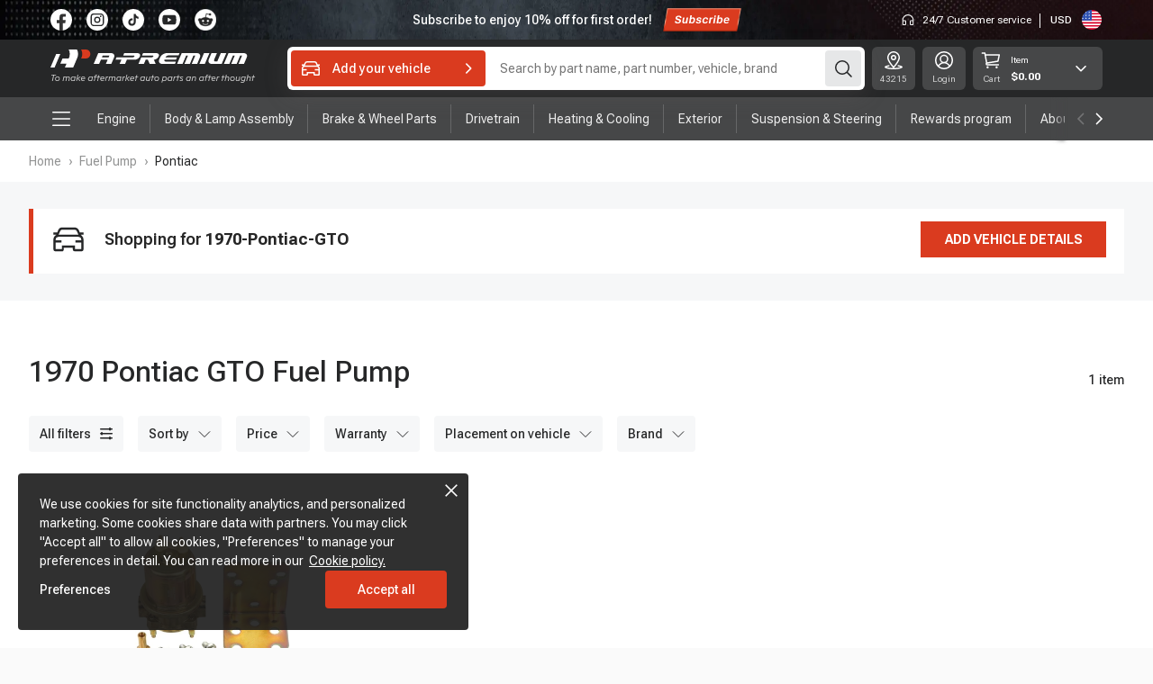

--- FILE ---
content_type: text/html; charset=utf-8
request_url: https://a-premium.com/fuel-pump/pontiac/gto/1970
body_size: 67694
content:
<!DOCTYPE html><html lang="en" translate="no"><head><meta charSet="utf-8"/><meta name="env" content="PROD"/><meta name="buildTime" content="2026-01-21 06:27:39"/><meta name="release-version" content="release-20260121-142714"/><meta name="apple-mobile-web-app-capable" content="yes"/><meta name="mobile-web-app-capable" content="yes"/><meta name="apple-mobile-web-app-status-bar-style" content="black-translucent"/><link rel="canonical" href="https://a-premium.com/fuel-pump/pontiac/gto/1970"/><meta name="viewport" content="width=device-width,initial-scale=1,minimum-scale=1,maximum-scale=1,user-scalable=no"/><link rel="icon" href="https://static.cdn.a-premium.com/public/file/websiteIcon.ico" type="image/x-icon"/><meta name="google-site-verification"/><meta name="facebook-domain-verification" content="r8yv1jp9tbee9mcp7k6cxlxkz8bt5a"/><script>(function(w,d,s,r,n){w.TrustpilotObject=n;w[n]=w[n]||function(){
              (w[n].q=w[n].q||[]).push(arguments)};
              var a=d.createElement(s);a.async=1;a.src=r;a.type='text/java'+s;
              var f=d.getElementsByTagName(s)[0];
              f.parentNode.insertBefore(a,f)
            })(window,document,'script','https://invitejs.trustpilot.com/tp.min.js','tp');
            tp('register', 'gkkGiBXvAo1XAEux');</script><link rel="preload" as="image" href="https://media.cdn.a-premium.com/static/image/defaultBgM.webp" media="(max-width:960px)"/><link rel="preload" as="image" href="https://media.cdn.a-premium.com/static/image/defaultBgPC.webp" media="(min-width:961px)"/><title>Buy 1970 Pontiac GTO Fuel Pump | A-Premium</title><meta name="description" content="Find durable Fuel Pump designed for your 1970 Pontiac GTO. A-Premium ensures precise fit and reliable performance. Shop now for fast delivery and excellent customer service."/><link rel="canonical" href="https://a-premium.com/fuel-pump/pontiac/gto/1970"/><script type="application/ld+json">{"@context":"https://schema.org","@type":"CollectionPage","name":"fuel-pump","url":"https://a-premium.com/fuel-pump/pontiac/gto/1970","description":"Keep your engine running smoothly with a high-quality Fuel Pump from A-Premium Auto Parts. Our pumps are designed to provide reliable performance and accurate control. Browse our selection today and enjoy fast, free shipping on your order.","mainEntity":{"@type":"ItemList","itemListElement":[{"@type":"ListItem","position":1,"item":{"@type":"Product","name":"Delphi FE0539 Fuel Pump, In-Line","image":"https://media.cdn.a-premium.com/distribution/PA/item/image/20240628/de-fe0539-kit_width_1600_height_1600.jpg","url":"https://a-premium.com/product/delphi-fe0539-electric-fuel-pump-in-line-138883597935198063","brand":{"@type":"Brand","name":"Delphi"},"offers":{"@type":"Offer","url":"https://a-premium.com/product/delphi-fe0539-electric-fuel-pump-in-line-138883597935198063","priceCurrency":"USD","price":118.99,"availability":"https://schema.org/InStock","priceValidUntil":"2030-12-31"}}}]}}</script><script type="application/ld+json">{"@context":"https://schema.org","@type":"BreadcrumbList","itemListElement":[{"@type":"ListItem","position":1,"name":"Home","item":"https://a-premium.com/"},{"@type":"ListItem","position":2,"name":"Fuel Pump","item":"https://a-premium.com/fuel-pump"},{"@type":"ListItem","position":3,"name":"Pontiac"}]}</script><link rel="preload" as="image" href="https://media.a-premium.com/eXQtcHJvZC1tZWRpYS1hc3NldHM=/ZGlzdHJpYnV0aW9uL1BBL2l0ZW0vaW1hZ2UvMjAyNDA2MjgvZGUtZmUwNTM5LWtpdF93aWR0aF8xNjAwX2hlaWdodF8xNjAwLmpwZw==?width=400&amp;height=400&amp;fit=contain&amp;quality=1"/><meta name="next-head-count" content="21"/><meta name="google" content="notranslate"/><link rel="preload" href="https://media.cdn.a-premium.com/static/font/roboto-flex-400-700.woff2" as="font" type="font/woff2" crossorigin=""/><link rel="preload" href="/_next/static/css/pages/_app.9d3211ea5f577cc4._a-premium-release.css" as="style"/><link rel="stylesheet" href="/_next/static/css/pages/_app.9d3211ea5f577cc4._a-premium-release.css" data-n-g=""/><link rel="preload" href="/_next/static/css/15548.a8cd7f6f88176cca._a-premium-release.css" as="style"/><link rel="stylesheet" href="/_next/static/css/15548.a8cd7f6f88176cca._a-premium-release.css" data-n-p=""/><link rel="preload" href="/_next/static/css/13374.985c71f0cc38f068._a-premium-release.css" as="style"/><link rel="stylesheet" href="/_next/static/css/13374.985c71f0cc38f068._a-premium-release.css" data-n-p=""/><link rel="preload" href="/_next/static/css/84884.28cdd9df04b79975._a-premium-release.css" as="style"/><link rel="stylesheet" href="/_next/static/css/84884.28cdd9df04b79975._a-premium-release.css" data-n-p=""/><link rel="preload" href="/_next/static/css/21889.3fabf1ddfb077e7f._a-premium-release.css" as="style"/><link rel="stylesheet" href="/_next/static/css/21889.3fabf1ddfb077e7f._a-premium-release.css" data-n-p=""/><link rel="preload" href="/_next/static/css/62009.c0be8436e572ddd4._a-premium-release.css" as="style"/><link rel="stylesheet" href="/_next/static/css/62009.c0be8436e572ddd4._a-premium-release.css" data-n-p=""/><link rel="preload" href="/_next/static/css/pages/%5BurlHandle%5D/%5BmakeValue%5D/%5BmodelValue%5D/%5ByearValue%5D.43746ba79eb5888b._a-premium-release.css" as="style"/><link rel="stylesheet" href="/_next/static/css/pages/%5BurlHandle%5D/%5BmakeValue%5D/%5BmodelValue%5D/%5ByearValue%5D.43746ba79eb5888b._a-premium-release.css" data-n-p=""/><link rel="preload" href="/_next/static/css/40f6042410b63035._a-premium-release.css" as="style"/><link rel="stylesheet" href="/_next/static/css/40f6042410b63035._a-premium-release.css"/><link rel="preload" href="/_next/static/css/0c5cf06ea7962711._a-premium-release.css" as="style"/><link rel="stylesheet" href="/_next/static/css/0c5cf06ea7962711._a-premium-release.css"/><link rel="preload" href="/_next/static/css/69506.037083078d3e3106._a-premium-release.css" as="style"/><link rel="stylesheet" href="/_next/static/css/69506.037083078d3e3106._a-premium-release.css"/><link rel="preload" href="/_next/static/css/732eb4ad8c3291c9._a-premium-release.css" as="style"/><link rel="stylesheet" href="/_next/static/css/732eb4ad8c3291c9._a-premium-release.css"/><link rel="preload" href="/_next/static/css/bc598fe43ed010f3._a-premium-release.css" as="style"/><link rel="stylesheet" href="/_next/static/css/bc598fe43ed010f3._a-premium-release.css"/><link rel="preload" href="/_next/static/css/3bb533d403cdf827._a-premium-release.css" as="style"/><link rel="stylesheet" href="/_next/static/css/3bb533d403cdf827._a-premium-release.css"/><noscript data-n-css=""></noscript><script defer="" nomodule="" src="/_next/static/chunks/polyfills-5cd94c89d3acac5f.js"></script><script defer="" src="/_next/static/chunks/45387-e506a0e66b1f303c._a-premium-release.js"></script><script defer="" src="/_next/static/chunks/91651-bd35e20bc14d64cc._a-premium-release.js"></script><script defer="" src="/_next/static/chunks/90932.3ce327792f4c255c._a-premium-release.js"></script><script defer="" src="/_next/static/chunks/67352.6dfadb622f93188b._a-premium-release.js"></script><script defer="" src="/_next/static/chunks/25675.6688f0a921957f0b._a-premium-release.js"></script><script defer="" src="/_next/static/chunks/64517.ba603a00e8cd3619._a-premium-release.js"></script><script defer="" src="/_next/static/chunks/8867.0059b3776609bf5a._a-premium-release.js"></script><script defer="" src="/_next/static/chunks/52920-c08490c7b52532e4._a-premium-release.js"></script><script defer="" src="/_next/static/chunks/69506-dbf8e0e99092604a._a-premium-release.js"></script><script defer="" src="/_next/static/chunks/68226.052f3275f1c83523._a-premium-release.js"></script><script defer="" src="/_next/static/chunks/43558.d4ac0fbf14c2ff79._a-premium-release.js"></script><script defer="" src="/_next/static/chunks/47361.7f3edb85e6747d9f._a-premium-release.js"></script><script src="/_next/static/chunks/webpack-c6dc2a2902b1e807._a-premium-release.js" defer=""></script><script src="/_next/static/chunks/framework-25eb45d803408241._a-premium-release.js" defer=""></script><script src="/_next/static/chunks/main-ce0ca272d3ef2dcd._a-premium-release.js" defer=""></script><script src="/_next/static/chunks/rcForm-7e5ae74b48cb5e86._a-premium-release.js" defer=""></script><script src="/_next/static/chunks/searchUtil-89158f9b2c7680e1._a-premium-release.js" defer=""></script><script src="/_next/static/chunks/itemService-754abf1c7fa63518._a-premium-release.js" defer=""></script><script src="/_next/static/chunks/paypalJs-c8bb63d3e76a1a8f._a-premium-release.js" defer=""></script><script src="/_next/static/chunks/jsencrypt-afec76ccadebac61._a-premium-release.js" defer=""></script><script src="/_next/static/chunks/pages/_app-3c38acdeb0f67980._a-premium-release.js" defer=""></script><script src="/_next/static/chunks/orderService-2cccc030b5613bea._a-premium-release.js" defer=""></script><script src="/_next/static/chunks/orderConstant-78a1af7aed95ac26._a-premium-release.js" defer=""></script><script src="/_next/static/chunks/orderUtils-a0335ecbb8949bd2._a-premium-release.js" defer=""></script><script src="/_next/static/chunks/orderDataServicePoint-9633d5ebeaf31ced._a-premium-release.js" defer=""></script><script src="/_next/static/chunks/vendors-b7f5b35ed87ae10a._a-premium-release.js" defer=""></script><script src="/_next/static/chunks/21521-fa6070dacd5f9db4._a-premium-release.js" defer=""></script><script src="/_next/static/chunks/15423-dbb1780292058f76._a-premium-release.js" defer=""></script><script src="/_next/static/chunks/85596-626d907b690fbc12._a-premium-release.js" defer=""></script><script src="/_next/static/chunks/25849-0247e74ac6a2d7e3._a-premium-release.js" defer=""></script><script src="/_next/static/chunks/20606-27dfacb7e768171b._a-premium-release.js" defer=""></script><script src="/_next/static/chunks/73429-b3da8b531ce6a727._a-premium-release.js" defer=""></script><script src="/_next/static/chunks/3668-964887de93398ecb._a-premium-release.js" defer=""></script><script src="/_next/static/chunks/81155-c4850d4b8fac1eec._a-premium-release.js" defer=""></script><script src="/_next/static/chunks/64857-f0e596f4f69765b9._a-premium-release.js" defer=""></script><script src="/_next/static/chunks/30718-8903ab2d7839e6bb._a-premium-release.js" defer=""></script><script src="/_next/static/chunks/97935-1891ff61dd26cfe2._a-premium-release.js" defer=""></script><script src="/_next/static/chunks/31622-78541472de45581b._a-premium-release.js" defer=""></script><script src="/_next/static/chunks/13374-b7d578d9fb6cc4e6._a-premium-release.js" defer=""></script><script src="/_next/static/chunks/84419-d76524206a8625fd._a-premium-release.js" defer=""></script><script src="/_next/static/chunks/35682-1fb4b81f85380ec7._a-premium-release.js" defer=""></script><script src="/_next/static/chunks/84884-75ad03380cd7596f._a-premium-release.js" defer=""></script><script src="/_next/static/chunks/21889-084556f55edfde98._a-premium-release.js" defer=""></script><script src="/_next/static/chunks/62009-b4f7e84d0148750b._a-premium-release.js" defer=""></script><script src="/_next/static/chunks/pages/%5BurlHandle%5D/%5BmakeValue%5D/%5BmodelValue%5D/%5ByearValue%5D-4b1edc29a04b8845._a-premium-release.js" defer=""></script><script src="/_next/static/_buildIDHASH_release-20260121-142714/_buildManifest.js" defer=""></script><script src="/_next/static/_buildIDHASH_release-20260121-142714/_ssgManifest.js" defer=""></script><script src="/_next/static/_buildIDHASH_release-20260121-142714/_middlewareManifest.js" defer=""></script></head><body><div id="__next"><div class="route-progress-bar " style="width:0%"></div><section id="app"><div style="width:100%;height:44px"><section class="Notice_navContainer__NAj5L"><section id="NoticeModal" class="Notice_noticeModal__dKF6A false  headerPadding Notice_defaultNotice__J78OH"><div class="NoticeImg_imageContainer__K8AtA"><div class="NoticeImg_slice__lXE4u" style="width:10%;background-image:url(https://media.cdn.a-premium.com/static/image/defaultBgPC.webp);background-size:1000% 100%;background-position:0% 0"></div><div class="NoticeImg_slice__lXE4u" style="width:10%;background-image:url(https://media.cdn.a-premium.com/static/image/defaultBgPC.webp);background-size:1000% 100%;background-position:11.11111111111111% 0"></div><div class="NoticeImg_slice__lXE4u" style="width:10%;background-image:url(https://media.cdn.a-premium.com/static/image/defaultBgPC.webp);background-size:1000% 100%;background-position:22.22222222222222% 0"></div><div class="NoticeImg_slice__lXE4u" style="width:10%;background-image:url(https://media.cdn.a-premium.com/static/image/defaultBgPC.webp);background-size:1000% 100%;background-position:33.33333333333333% 0"></div><div class="NoticeImg_slice__lXE4u" style="width:10%;background-image:url(https://media.cdn.a-premium.com/static/image/defaultBgPC.webp);background-size:1000% 100%;background-position:44.44444444444444% 0"></div><div class="NoticeImg_slice__lXE4u" style="width:10%;background-image:url(https://media.cdn.a-premium.com/static/image/defaultBgPC.webp);background-size:1000% 100%;background-position:55.55555555555556% 0"></div><div class="NoticeImg_slice__lXE4u" style="width:10%;background-image:url(https://media.cdn.a-premium.com/static/image/defaultBgPC.webp);background-size:1000% 100%;background-position:66.66666666666666% 0"></div><div class="NoticeImg_slice__lXE4u" style="width:10%;background-image:url(https://media.cdn.a-premium.com/static/image/defaultBgPC.webp);background-size:1000% 100%;background-position:77.77777777777777% 0"></div><div class="NoticeImg_slice__lXE4u" style="width:10%;background-image:url(https://media.cdn.a-premium.com/static/image/defaultBgPC.webp);background-size:1000% 100%;background-position:88.88888888888889% 0"></div><div class="NoticeImg_slice__lXE4u" style="width:10%;background-image:url(https://media.cdn.a-premium.com/static/image/defaultBgPC.webp);background-size:1000% 100%;background-position:100% 0"></div></div><section class="Notice_noticeContent__7_xbE"><div class="SocialMedia_socialMediaContainer__VrjFW SocialMedia_socialMediaHeaderBox__tV4Y8"><a target="_blank" rel="noopener noreferrer" href="https://www.facebook.com/apremiumauto"><span class="MyIcon_myIcon__iEHJu SocialMedia_mediaHoverIcon__uwIt9" alt="facebook"><svg viewBox="0 0 24 24" fill="none" xmlns="http://www.w3.org/2000/svg"><path d="M23.998 12c0 6.061-4.492 11.072-10.328 11.885a12.157 12.157 0 0 1-3.593-.038C4.364 22.927 0 17.973 0 12 0 5.373 5.373 0 12 0s12 5.373 12 12h-.002Z" fill="#fff"></path><path d="M13.67 9.636v2.614h3.234l-.513 3.521H13.67v8.114a12.16 12.16 0 0 1-3.593-.038V15.77H7.095V12.25h2.982V9.051a3.594 3.594 0 0 1 3.594-3.593v.001l.016-.001h3.217v3.045h-2.102c-.624 0-1.131.507-1.131 1.132h-.001Z"></path></svg></span></a><a target="_blank" rel="noopener noreferrer" href="https://www.instagram.com/apremiumcom/"><span class="MyIcon_myIcon__iEHJu SocialMedia_mediaHoverIcon__uwIt9" alt="instagram"><svg viewBox="0 0 24 24" fill="none" xmlns="http://www.w3.org/2000/svg"><path d="M12.027 0h-.054C5.36 0 0 5.36 0 11.973v.054C0 18.64 5.36 24 11.973 24h.054C18.64 24 24 18.64 24 12.027v-.054C24 5.36 18.64 0 12.027 0Z" fill="#fff"></path><path d="M15.713 4.883H8.287a3.725 3.725 0 0 0-3.72 3.72v6.795c0 2.051 1.669 3.72 3.72 3.72h7.426c2.052 0 3.721-1.669 3.721-3.72V8.604c0-2.052-1.669-3.721-3.72-3.721ZM5.88 8.603a2.411 2.411 0 0 1 2.408-2.407h7.426a2.411 2.411 0 0 1 2.409 2.408v6.794a2.411 2.411 0 0 1-2.409 2.408H8.287a2.411 2.411 0 0 1-2.408-2.408V8.604Z" fill="#262728"></path><path d="M12 15.46A3.465 3.465 0 0 0 15.461 12a3.464 3.464 0 0 0-3.46-3.461 3.464 3.464 0 0 0-3.462 3.46A3.464 3.464 0 0 0 12 15.462Zm0-5.608a2.15 2.15 0 0 1 2.149 2.149A2.15 2.15 0 0 1 12 14.149a2.15 2.15 0 0 1-2.148-2.148A2.15 2.15 0 0 1 12 9.852ZM15.782 9.098a.934.934 0 0 0 0-1.865.933.933 0 0 0 0 1.865Z" fill="#262728"></path></svg></span></a><a target="_blank" rel="noopener noreferrer" href="https://www.tiktok.com/@apremiumcom"><span class="MyIcon_myIcon__iEHJu SocialMedia_mediaHoverIcon__uwIt9" alt="tiktok"><svg viewBox="0 0 24 24" fill="none" xmlns="http://www.w3.org/2000/svg"><path d="M12.027 0h-.054C5.36 0 0 5.36 0 11.973v.054C0 18.64 5.36 24 11.973 24h.054C18.64 24 24 18.64 24 12.027v-.054C24 5.36 18.64 0 12.027 0Z" fill="#fff"></path><path d="M17.801 8.683v2.266a5.96 5.96 0 0 1-3.139-1.27v4.58l-.009-.015a4.13 4.13 0 0 1-4.117 4.403A4.13 4.13 0 0 1 6.41 14.52a4.132 4.132 0 0 1 4.781-4.075v2.233a1.956 1.956 0 0 0-2.61 1.841c.001 1.079.878 1.955 1.955 1.955a1.957 1.957 0 0 0 1.951-2.076V5.5h2.264l.025.577c.015.378.15.74.384 1.037.275.349.681.754 1.251 1.078a4.313 4.313 0 0 0 1.39.493v-.001Z" fill="#262728"></path></svg></span></a><a target="_blank" rel="noopener noreferrer" href="https://www.youtube.com/@apremiumcom"><span class="MyIcon_myIcon__iEHJu SocialMedia_mediaHoverIcon__uwIt9" alt="youtube"><svg viewBox="0 0 24 24" xmlns="http://www.w3.org/2000/svg"><path d="M24 12c0-6.627-5.373-12-12-12S0 5.373 0 12s5.373 12 12 12 12-5.373 12-12Z" fill="#fff"></path><path d="M19.556 9.514c-.094-.912-.297-1.92-1.045-2.45-.58-.41-1.341-.425-2.052-.424l-4.509.003-4.336.004c-.603 0-1.19-.046-1.751.215-.481.225-.858.651-1.085 1.126-.315.66-.38 1.408-.418 2.138-.07 1.33-.063 2.663.02 3.992.062.97.218 2.042.968 2.66.664.547 1.602.574 2.464.575l8.208.007c.35 0 .716-.006 1.074-.045.703-.076 1.374-.277 1.826-.799.456-.525.573-1.256.642-1.948.169-1.68.167-3.376-.006-5.054Zm-9.188 4.84V9.646l4.078 2.354-4.078 2.355Z" fill="#262728"></path></svg></span></a><a target="_blank" rel="noopener noreferrer" href="https://www.reddit.com/r/A_Premium/"><span class="MyIcon_myIcon__iEHJu SocialMedia_mediaHoverIcon__uwIt9" alt="reddit"><svg fill="none" height="24" width="24" xmlns="http://www.w3.org/2000/svg" xmlns:xlink="http://www.w3.org/1999/xlink"><pattern id="reddit-white_svg__a" height="1" patternContentUnits="objectBoundingBox" width="1"><image height="138" preserveAspectRatio="none" transform="scale(.00725)" width="138" xlink:href="[data-uri]"></image></pattern><path d="M0 0h24v24H0z" fill="url(#reddit-white_svg__a)"></path><circle cx="12" cy="12" fill="#fff" fill-opacity="0.14" r="10"></circle></svg></span></a></div><section class="DefaultNotice_defaultNotice__sOVVj"></section><div class="CountryState_stateBox__obAnA "><div class="CountryState_customerService__I338Q"><span class="MyIcon_myIcon__iEHJu CountryState_serviceIcon__h4uib"><svg width="16" height="16" fill="none" xmlns="http://www.w3.org/2000/svg"><path fill-rule="evenodd" clip-rule="evenodd" d="M2.7 8.323v.13H4.77a1.163 1.163 0 0 1 1.163 1.163v3.231A1.163 1.163 0 0 1 4.77 14.01H2.83a1.164 1.164 0 0 1-1.163-1.163V8.323a6.333 6.333 0 1 1 12.666 0v4.524a1.164 1.164 0 0 1-1.163 1.163h-1.939a1.163 1.163 0 0 1-1.163-1.163V9.616a1.163 1.163 0 0 1 1.163-1.164H13.3v-.129a5.3 5.3 0 0 0-10.598 0Zm2.198 1.163H2.701v3.49h2.197v-3.49Zm8.401 0h-2.197v3.49H13.3v-3.49Z" fill="#fff"></path></svg></span><span>24/7 Customer service</span></div><div class="CountryState_state__oAEWc"><span class="CountryState_country__lrY8L">USD</span><span class="MyIcon_myIcon__iEHJu CountryState_flagIcon__wb_Uf"><svg width="24" height="24" fill="none" xmlns="http://www.w3.org/2000/svg"><mask id="icon-us-flag_svg__a" style="mask-type:alpha" maskUnits="userSpaceOnUse" x="0" y="0" width="24" height="24"><circle cx="12" cy="12" r="12" fill="#D9D9D9"></circle></mask><g mask="url(#icon-us-flag_svg__a)"><path d="M-6 0h36v24H-6V0Z" fill="#fff"></path><path d="M-6 0h36v1.846H-6V0Zm0 3.691h36v1.846H-6V3.69Zm0 3.691h36v1.846H-6V7.382Zm0 3.692h36v1.845H-6v-1.845Zm0 3.698h36v1.845H-6v-1.845Zm0 3.691h36v1.846H-6v-1.846Zm0 3.691h36V24H-6v-1.846Z" fill="#D80027"></path><path d="M-6 0h18v12.92H-6V0Z" fill="#2E52B2"></path><path d="m-2.646 9.747-.28-.898-.31.898h-.925l.75.54-.28.899.765-.554.744.554-.288-.898.765-.54h-.94Zm3.951 0-.287-.898-.295.898h-.926l.75.54-.28.899.75-.554.758.554-.28-.898.75-.54h-.94Zm3.965 0-.302-.898-.28.898H3.74l.772.54-.294.899.75-.554.772.554-.294-.898.75-.54H5.27Zm3.944 0-.28-.898-.295.898h-.934l.758.54-.28.899.75-.554.758.554-.302-.898.772-.54h-.947ZM1.018 5.284l-.295.898h-.926l.75.555-.28.884.75-.547.758.547-.28-.884.75-.555h-.94l-.287-.898Zm-3.944 0-.31.898h-.925l.75.555-.28.884.765-.547.744.547-.288-.884.765-.555h-.94l-.281-.898Zm7.894 0-.28.898H3.74l.772.555-.294.884.75-.547.772.547-.294-.884.75-.555H5.27l-.302-.898Zm3.965 0-.294.898h-.934l.758.555-.28.884.75-.547.758.547-.302-.884.772-.555h-.947l-.28-.898Zm-11.86-3.55-.308.884h-.926l.75.554-.28.891.765-.554.744.554-.288-.891.765-.554h-.94l-.281-.885Zm3.945 0-.295.884h-.926l.75.554-.28.891.75-.554.758.554-.28-.891.75-.554h-.94l-.287-.885Zm3.95 0-.28.884H3.74l.772.554-.294.891.75-.554.772.554-.294-.891.75-.554H5.27l-.302-.885Zm3.965 0-.294.884h-.934l.758.554-.28.891.75-.554.758.554-.302-.891.772-.554h-.947l-.28-.885Z" fill="#fff"></path></g></svg></span></div></div></section></section></section></div><header class="Header_header__QSFPV false" style="transition:top 0.2s ease;position:relative;top:0"><div style="width:100%"><div class="CommonTop_logoMenu__dAbt0 CommonTop_blackBg__L2AFn"><div class="CommonTop_iconLine__Vm8qC headerPadding"><div class="CommonTop_leftLogoContainer__wSk_X"><a href="/"><span class="MyIcon_myIcon__iEHJu CommonTop_iconLogo__VUmMo"><svg width="228" height="37" fill="none" xmlns="http://www.w3.org/2000/svg"><path d="M9.061 5.067H6.347L.064 19.851l-.064.15h4.58l.01-.026 6.337-14.908H9.06ZM25.597 0h-5.318a10.883 10.883 0 0 1 1.206 4.991c0 1.799-.44 3.508-1.215 5.009h-6.86l-2.439 5.736h6.861l-1.058 2.492L16.02 20h9.208l4.41-10.325a10.882 10.882 0 0 0 1.054-4.684c0-1.798-.437-3.495-1.207-4.991h-3.89.002Z" fill="#fff"></path><path d="M39.36 0h-5.313a10.9 10.9 0 0 1 .935 2.586c0 .004.002.008.004.013a11.793 11.793 0 0 1 .198 1.162l.013.147c.015.15.03.3.039.454a10.96 10.96 0 0 1 0 1.26c-.01.154-.024.304-.039.454l-.013.148c-.023.192-.05.38-.081.569 0 .005-.002.009-.003.014-.033.196-.072.39-.114.58l-.006.022A10.868 10.868 0 0 1 34.04 10h5.322a4.999 4.999 0 1 0-.003-10Z" fill="#DA3B1F"></path><path d="M120.038 5.051c-.499-.677-1.371-1.05-2.456-1.05h-14.776l-1.146 2.695h11.862c.578 0 .864.4.639.93-.24.565-.95 1.025-1.58 1.025H100.83L97.707 16h6.061l1.977-4.652h2.382l2.03 4.65h6.683l-2.032-4.658c3.604-.18 6.879-4.047 5.228-6.29l.002.002ZM127.668 8.705c.582-1.2 2.082-2.155 3.425-2.155h11.157L143.332 4h-14.228c-2.934 0-6.227 2.162-7.338 4.819l-1.007 2.369c-1.129 2.696.419 4.81 3.302 4.81h14.173l1.072-2.55h-11.159c-1.303 0-2.033-.916-1.565-2.155h12.788l1.096-2.588h-12.798ZM99.27 7.72c.861-2.024-.28-3.72-2.6-3.72H81.895L80.75 6.696h11.862c.578 0 .863.4.638.93-.24.565-.95 1.025-1.581 1.025H73.397l-1.147 2.695h6.522L76.795 16h6.06l1.977-4.653h8.826c.79 0 1.614-.201 2.386-.55 1.423-.643 2.674-1.78 3.224-3.075h.003ZM163.349 4.066A5.533 5.533 0 0 0 162.49 4h-16.77L140.622 16h6.061l3.954-9.303h2.049l-3.954 9.303h6.061l3.947-9.286h2.049l-1.187 2.795-2.76 6.492h6.061l.911-2.143 2.101-4.947c1.051-2.471-.147-4.466-2.567-4.844h.001ZM174.435 4h-3.981l-1.146 2.696-3.954 9.303h6.061l3.194-7.517L176.514 4h-2.081.002ZM190.723 4h-1.57l-3.954 9.303h-1.987c-1.285 0-1.954-.908-1.45-2.096L184.825 4h-6.056l-1.149 2.702-.625 1.468-1.243 2.92c-1.17 2.755.453 4.909 3.427 4.909h10.936l1.195-2.81L195.215 4h-4.492ZM215.301 4.066a5.533 5.533 0 0 0-.859-.066h-16.77L192.574 16h6.061l3.953-9.303h2.049l-3.953 9.303h6.061l3.946-9.286h2.05l-1.188 2.795L208.794 16h6.061l.91-2.143 2.102-4.947c1.051-2.471-.148-4.466-2.567-4.844h.001ZM68.022 4.065a5.536 5.536 0 0 0-.86-.065H53.1l-2.084 4.902s-.003.004-.003.007l-.25.591L48 15.998h6.061l1.977-4.65h7.457l-1.977 4.65h6.058l.91-2.141 2.102-4.948c1.05-2.47-.148-4.466-2.567-4.844ZM64.64 8.651h-7.457l.83-1.956H65.47l-.83 1.957v-.001Z" fill="#fff"></path><path d="m223.69 35 .89-4.21h-1.16l.17-.79h1.16l.27-1.25.97-.51-.38 1.76h1.55l-.17.79h-1.55l-.89 4.21h-.86ZM217.409 35l1.51-7.1h.86l-.58 2.67c.4-.447.934-.67 1.6-.67.58 0 1.02.21 1.32.63.307.42.394.95.26 1.59l-.63 2.88h-.86l.61-2.85c.1-.46.064-.817-.11-1.07-.166-.26-.45-.39-.85-.39-.32 0-.626.1-.92.3-.286.193-.5.423-.64.69l-.71 3.32h-.86ZM213.718 34.16c.307 0 .597-.073.87-.22.28-.153.51-.35.69-.59l.4-1.95a1.57 1.57 0 0 0-.6-.51 1.794 1.794 0 0 0-.85-.2 1.9 1.9 0 0 0-1.42.6c-.386.393-.58.85-.58 1.37 0 .447.137.81.41 1.09.28.273.64.41 1.08.41Zm-.76 2.78c-.64 0-1.233-.11-1.78-.33l.18-.84c.54.253 1.107.38 1.7.38.5 0 .924-.133 1.27-.4.347-.26.577-.653.69-1.18l.04-.19c-.153.153-.373.287-.66.4-.28.113-.573.17-.88.17-.653 0-1.18-.213-1.58-.64-.4-.433-.6-.957-.6-1.57 0-.807.277-1.48.83-2.02.554-.547 1.25-.82 2.09-.82.347 0 .664.07.95.21.294.14.51.293.65.46l.12-.57h.86l-1.01 4.75c-.306 1.46-1.263 2.19-2.87 2.19ZM207.287 35.1c-.553 0-.983-.21-1.29-.63-.3-.42-.38-.96-.24-1.62l.621-2.85h.86l-.61 2.84c-.1.46-.071.82.089 1.08.167.26.44.387.82.38.314 0 .607-.1.88-.3.28-.2.494-.437.64-.71l.7-3.29h.86l-1.06 5h-.86l.13-.58c-.4.453-.913.68-1.54.68ZM201.934 34.3c.533 0 .977-.183 1.33-.55.353-.373.53-.83.53-1.37 0-.52-.147-.93-.44-1.23-.293-.3-.683-.45-1.17-.45-.533 0-.977.187-1.33.56-.347.367-.52.817-.52 1.35 0 .52.143.933.43 1.24.293.3.683.45 1.17.45Zm-.06.8c-.76 0-1.353-.233-1.78-.7-.427-.473-.64-1.047-.64-1.72 0-.787.257-1.447.77-1.98.513-.533 1.19-.8 2.03-.8.76 0 1.35.233 1.77.7.427.467.64 1.037.64 1.71 0 .78-.257 1.44-.77 1.98s-1.187.81-2.02.81ZM193.405 35l1.51-7.1h.86l-.58 2.67c.4-.447.934-.67 1.6-.67.58 0 1.02.21 1.32.63.307.42.394.95.26 1.59l-.63 2.88h-.86l.61-2.85c.1-.46.064-.817-.11-1.07-.166-.26-.45-.39-.85-.39-.32 0-.626.1-.92.3-.286.193-.5.423-.64.69l-.71 3.32h-.86ZM190.077 35l.89-4.21h-1.16l.17-.79h1.16l.27-1.25.97-.51-.38 1.76h1.55l-.17.79h-1.55l-.89 4.21h-.86ZM183.962 35l1.06-5h.86l-.14.71c.12-.227.31-.41.57-.55.267-.14.563-.21.89-.21h.48l-.19.85h-.47c-.367 0-.67.08-.91.24-.233.153-.433.393-.6.72l-.69 3.24h-.86ZM181.154 35.11c-.727 0-1.333-.203-1.82-.61-.48-.413-.72-1.007-.72-1.78 0-.8.247-1.47.74-2.01.5-.54 1.143-.81 1.93-.81.747 0 1.31.277 1.69.83.38.547.497 1.207.35 1.98h-3.83c-.027.507.127.903.46 1.19.333.28.76.42 1.28.42.487 0 .95-.1 1.39-.3l-.18.89c-.413.133-.843.2-1.29.2Zm.08-4.46c-.36 0-.697.117-1.01.35-.313.233-.527.573-.64 1.02h2.93c0-.4-.117-.727-.35-.98-.227-.26-.537-.39-.93-.39ZM175.252 35l.89-4.21h-1.16l.17-.79h1.16l.27-1.25.97-.51-.38 1.76h1.55l-.17.79h-1.55l-.89 4.21h-.86ZM171.53 35l.89-4.21h-1.05l.17-.79h1.05l.17-.78c.1-.48.296-.82.59-1.02.293-.2.7-.3 1.22-.3h.78l-.17.8h-.64c-.28 0-.497.05-.65.15-.147.1-.25.29-.31.57l-.13.58h1.45l-.17.79h-1.45l-.89 4.21h-.86ZM167.409 34.32c.307 0 .597-.073.87-.22.273-.153.5-.353.68-.6l.44-2.1a1.57 1.57 0 0 0-.6-.51 1.797 1.797 0 0 0-.85-.2c-.567 0-1.043.21-1.43.63-.38.42-.57.907-.57 1.46 0 .447.133.817.4 1.11.273.287.627.43 1.06.43Zm-.22.78c-.653 0-1.173-.217-1.56-.65-.38-.44-.57-.973-.57-1.6 0-.847.273-1.55.82-2.11.547-.56 1.24-.84 2.08-.84.353 0 .676.07.97.21.293.133.51.287.65.46l.12-.57h.86l-1.06 5h-.86l.1-.46c-.153.147-.373.277-.66.39-.28.113-.577.17-.89.17ZM156.618 35l1.06-5h.86l-.13.57c.4-.447.933-.67 1.6-.67.58 0 1.02.21 1.32.63.307.42.393.95.26 1.59l-.63 2.88h-.86l.61-2.85c.1-.46.064-.817-.11-1.07-.166-.26-.45-.39-.85-.39-.32 0-.626.1-.92.3-.286.193-.5.423-.64.69l-.71 3.32h-.86ZM152.887 34.32c.307 0 .597-.073.87-.22.274-.153.5-.353.68-.6l.44-2.1a1.57 1.57 0 0 0-.6-.51 1.794 1.794 0 0 0-.85-.2c-.566 0-1.043.21-1.43.63-.38.42-.57.907-.57 1.46 0 .447.134.817.4 1.11.274.287.627.43 1.06.43Zm-.22.78c-.653 0-1.173-.217-1.56-.65-.38-.44-.57-.973-.57-1.6 0-.847.274-1.55.82-2.11.547-.56 1.24-.84 2.08-.84.354 0 .677.07.97.21.294.133.51.287.65.46l.12-.57h.86l-1.06 5h-.86l.1-.46c-.153.147-.373.277-.66.39-.28.113-.576.17-.89.17ZM145.181 35.1c-.693 0-1.26-.147-1.7-.44l.18-.84c.44.347.967.52 1.58.52.28 0 .514-.063.7-.19.194-.133.29-.297.29-.49 0-.18-.056-.33-.17-.45-.106-.12-.29-.227-.55-.32l-.43-.15c-.733-.267-1.1-.723-1.1-1.37 0-.473.174-.837.52-1.09.347-.253.82-.38 1.42-.38.56 0 1.027.11 1.4.33l-.17.8c-.353-.26-.793-.39-1.32-.39-.326 0-.58.06-.76.18-.173.113-.26.26-.26.44 0 .173.05.313.15.42.1.1.257.193.47.28l.45.17c.807.3 1.21.777 1.21 1.43 0 .467-.17.84-.51 1.12-.333.28-.8.42-1.4.42ZM140.252 35l.89-4.21h-1.16l.17-.79h1.16l.27-1.25.97-.51-.38 1.76h1.55l-.17.79h-1.55l-.89 4.21h-.86ZM136.11 35l1.06-5h.86l-.14.71c.12-.227.31-.41.57-.55.267-.14.564-.21.89-.21h.48l-.19.85h-.47c-.366 0-.67.08-.91.24-.233.153-.433.393-.6.72l-.69 3.24h-.86ZM132.38 34.32c.306 0 .596-.073.87-.22.273-.153.5-.353.68-.6l.44-2.1a1.57 1.57 0 0 0-.6-.51 1.8 1.8 0 0 0-.85-.2c-.567 0-1.044.21-1.43.63-.38.42-.57.907-.57 1.46 0 .447.133.817.4 1.11.273.287.626.43 1.06.43Zm-.22.78c-.654 0-1.174-.217-1.56-.65-.38-.44-.57-.973-.57-1.6 0-.847.273-1.55.82-2.11.546-.56 1.24-.84 2.08-.84.353 0 .676.07.97.21.293.133.51.287.65.46l.12-.57h.86l-1.06 5h-.86l.1-.46c-.154.147-.374.277-.66.39-.28.113-.577.17-.89.17ZM126.848 30.68c-.306 0-.596.077-.87.23-.273.147-.5.343-.68.59l-.44 2.1c.14.207.337.377.59.51.26.133.544.2.85.2.574 0 1.05-.21 1.43-.63.387-.42.58-.907.58-1.46 0-.447-.136-.813-.41-1.1-.266-.293-.616-.44-1.05-.44Zm.21-.78c.654 0 1.174.22 1.56.66.387.433.58.963.58 1.59 0 .847-.276 1.55-.83 2.11-.546.56-1.24.84-2.08.84a2.32 2.32 0 0 1-.97-.2c-.286-.14-.5-.297-.64-.47l-.51 2.41h-.86l1.45-6.84h.86l-.1.46c.147-.147.364-.277.65-.39.287-.113.584-.17.89-.17ZM117.823 34.3c.533 0 .976-.183 1.33-.55.353-.373.53-.83.53-1.37 0-.52-.147-.93-.44-1.23-.294-.3-.684-.45-1.17-.45-.534 0-.977.187-1.33.56-.347.367-.52.817-.52 1.35 0 .52.143.933.43 1.24.293.3.683.45 1.17.45Zm-.06.8c-.76 0-1.354-.233-1.78-.7-.427-.473-.64-1.047-.64-1.72 0-.787.256-1.447.77-1.98.513-.533 1.19-.8 2.03-.8.76 0 1.35.233 1.77.7.426.467.64 1.037.64 1.71 0 .78-.257 1.44-.77 1.98-.514.54-1.187.81-2.02.81ZM111.981 35l.89-4.21h-1.16l.17-.79h1.16l.27-1.25.97-.51-.38 1.76h1.55l-.17.79h-1.55l-.89 4.21h-.86ZM107.59 35.1c-.553 0-.983-.21-1.29-.63-.3-.42-.38-.96-.24-1.62l.62-2.85h.86l-.61 2.84c-.1.46-.07.82.09 1.08.167.26.44.387.82.38.314 0 .607-.1.88-.3.28-.2.494-.437.64-.71l.7-3.29h.86l-1.06 5H109l.13-.58c-.4.453-.913.68-1.54.68ZM101.969 34.32c.307 0 .597-.073.87-.22.274-.153.5-.353.68-.6l.44-2.1a1.57 1.57 0 0 0-.6-.51 1.794 1.794 0 0 0-.85-.2c-.566 0-1.043.21-1.43.63-.38.42-.57.907-.57 1.46 0 .447.134.817.4 1.11.274.287.627.43 1.06.43Zm-.22.78c-.653 0-1.173-.217-1.56-.65-.38-.44-.57-.973-.57-1.6 0-.847.274-1.55.82-2.11.547-.56 1.24-.84 2.08-.84.354 0 .677.07.97.21.294.133.51.287.65.46l.12-.57h.86l-1.06 5h-.86l.1-.46c-.153.147-.373.277-.66.39-.28.113-.576.17-.89.17ZM94.022 35l.89-4.21h-1.16l.17-.79h1.16l.27-1.25.97-.51-.38 1.76h1.55l-.17.79h-1.55l-.89 4.21h-.86ZM90.822 35.11c-.727 0-1.333-.203-1.82-.61-.48-.413-.72-1.007-.72-1.78 0-.8.247-1.47.74-2.01.5-.54 1.143-.81 1.93-.81.747 0 1.31.277 1.69.83.38.547.497 1.207.35 1.98h-3.83c-.027.507.127.903.46 1.19.333.28.76.42 1.28.42.487 0 .95-.1 1.39-.3l-.18.89c-.413.133-.843.2-1.29.2Zm.08-4.46c-.36 0-.697.117-1.01.35-.313.233-.527.573-.64 1.02h2.93c0-.4-.117-.727-.35-.98-.227-.26-.537-.39-.93-.39ZM83.005 35l1.51-7.1h.86l-1.51 7.1h-.86Zm3.73 0-2.22-2.78 2.59-2.22h1.13l-2.65 2.29 2.15 2.71h-1ZM79.343 35l1.06-5h.86l-.14.71c.12-.227.31-.41.57-.55.266-.14.563-.21.89-.21h.48l-.19.85h-.47c-.367 0-.67.08-.91.24-.234.153-.434.393-.6.72l-.69 3.24h-.86ZM75.612 34.32c.307 0 .597-.073.87-.22.273-.153.5-.353.68-.6l.44-2.1a1.57 1.57 0 0 0-.6-.51 1.797 1.797 0 0 0-.85-.2c-.567 0-1.043.21-1.43.63-.38.42-.57.907-.57 1.46 0 .447.133.817.4 1.11.273.287.627.43 1.06.43Zm-.22.78c-.653 0-1.173-.217-1.56-.65-.38-.44-.57-.973-.57-1.6 0-.847.273-1.55.82-2.11.547-.56 1.24-.84 2.08-.84.353 0 .677.07.97.21.293.133.51.287.65.46l.12-.57h.86l-1.06 5h-.86l.1-.46c-.153.147-.373.277-.66.39a2.35 2.35 0 0 1-.89.17ZM67.294 30.72c-.3 0-.583.097-.85.29-.26.193-.457.417-.59.67l-.71 3.32h-.86l1.06-5h.86l-.13.57c.387-.44.877-.66 1.47-.66.574 0 .997.243 1.27.73.474-.487 1.04-.73 1.7-.73.64 0 1.117.213 1.43.64.313.427.4.953.26 1.58l-.62 2.87h-.86l.61-2.85c.093-.447.057-.797-.11-1.05-.16-.253-.437-.38-.83-.38-.28 0-.543.073-.79.22-.24.14-.427.33-.56.57 0 .193-.02.4-.06.62l-.62 2.87h-.86l.61-2.85c.093-.44.067-.787-.08-1.04-.14-.26-.387-.39-.74-.39ZM60.622 35l1.06-5h.86l-.14.71c.12-.227.31-.41.57-.55.267-.14.563-.21.89-.21h.48l-.19.85h-.47c-.367 0-.67.08-.91.24-.233.153-.433.393-.6.72l-.69 3.24h-.86ZM57.814 35.11c-.727 0-1.333-.203-1.82-.61-.48-.413-.72-1.007-.72-1.78 0-.8.247-1.47.74-2.01.5-.54 1.143-.81 1.93-.81.747 0 1.31.277 1.69.83.38.547.497 1.207.35 1.98h-3.83c-.027.507.127.903.46 1.19.334.28.76.42 1.28.42.487 0 .95-.1 1.39-.3l-.18.89c-.413.133-.843.2-1.29.2Zm.08-4.46c-.36 0-.697.117-1.01.35-.313.233-.526.573-.64 1.02h2.93c0-.4-.117-.727-.35-.98-.227-.26-.536-.39-.93-.39ZM51.913 35l.89-4.21h-1.16l.17-.79h1.16l.27-1.25.97-.51-.38 1.76h1.55l-.17.79h-1.55l-.89 4.21h-.86ZM48.19 35l.89-4.21h-1.05l.17-.79h1.05l.17-.78c.1-.48.297-.82.59-1.02.293-.2.7-.3 1.22-.3h.78l-.17.8h-.64c-.28 0-.497.05-.65.15-.147.1-.25.29-.31.57l-.13.58h1.45l-.17.79h-1.45L49.05 35h-.86ZM44.069 34.32c.307 0 .597-.073.87-.22.273-.153.5-.353.68-.6l.44-2.1a1.57 1.57 0 0 0-.6-.51 1.797 1.797 0 0 0-.85-.2c-.567 0-1.043.21-1.43.63-.38.42-.57.907-.57 1.46 0 .447.133.817.4 1.11.273.287.627.43 1.06.43Zm-.22.78c-.653 0-1.173-.217-1.56-.65-.38-.44-.57-.973-.57-1.6 0-.847.273-1.55.82-2.11.547-.56 1.24-.84 2.08-.84.353 0 .677.07.97.21.293.133.51.287.65.46l.12-.57h.86l-1.06 5h-.86l.1-.46c-.153.147-.373.277-.66.39a2.35 2.35 0 0 1-.89.17ZM36.369 35.11c-.727 0-1.334-.203-1.82-.61-.48-.413-.72-1.007-.72-1.78 0-.8.246-1.47.74-2.01.5-.54 1.143-.81 1.93-.81.746 0 1.31.277 1.69.83.38.547.496 1.207.35 1.98h-3.83c-.027.507.127.903.46 1.19.333.28.76.42 1.28.42.486 0 .95-.1 1.39-.3l-.18.89c-.413.133-.843.2-1.29.2Zm.08-4.46c-.36 0-.697.117-1.01.35-.313.233-.527.573-.64 1.02h2.93c0-.4-.117-.727-.35-.98-.227-.26-.537-.39-.93-.39ZM28.552 35l1.51-7.1h.86l-1.51 7.1h-.86Zm3.73 0-2.22-2.78 2.59-2.22h1.13l-2.65 2.29 2.15 2.71h-1ZM24.82 34.32c.308 0 .598-.073.87-.22.274-.153.5-.353.68-.6l.44-2.1a1.57 1.57 0 0 0-.6-.51 1.797 1.797 0 0 0-.85-.2c-.566 0-1.042.21-1.43.63-.38.42-.57.907-.57 1.46 0 .447.134.817.4 1.11.274.287.628.43 1.06.43Zm-.22.78c-.652 0-1.172-.217-1.56-.65-.38-.44-.57-.973-.57-1.6 0-.847.274-1.55.82-2.11.548-.56 1.24-.84 2.08-.84.354 0 .678.07.97.21.294.133.51.287.65.46l.12-.57h.86l-1.06 5h-.86l.1-.46c-.152.147-.372.277-.66.39a2.35 2.35 0 0 1-.89.17ZM16.503 30.72c-.3 0-.583.097-.85.29-.26.193-.457.417-.59.67l-.71 3.32h-.86l1.06-5h.86l-.13.57c.387-.44.877-.66 1.47-.66.573 0 .997.243 1.27.73.474-.487 1.04-.73 1.7-.73.64 0 1.117.213 1.43.64.314.427.4.953.26 1.58l-.62 2.87h-.86l.61-2.85c.094-.447.057-.797-.11-1.05-.16-.253-.436-.38-.83-.38-.28 0-.543.073-.79.22-.24.14-.426.33-.56.57 0 .193-.02.4-.06.62l-.62 2.87h-.86l.61-2.85c.093-.44.067-.787-.08-1.04-.14-.26-.386-.39-.74-.39ZM7.617 34.3c.534 0 .977-.183 1.33-.55.354-.373.53-.83.53-1.37 0-.52-.146-.93-.44-1.23-.293-.3-.683-.45-1.17-.45-.533 0-.976.187-1.33.56-.346.367-.52.817-.52 1.35 0 .52.144.933.43 1.24.294.3.684.45 1.17.45Zm-.06.8c-.76 0-1.353-.233-1.78-.7-.426-.473-.64-1.047-.64-1.72 0-.787.257-1.447.77-1.98.514-.533 1.19-.8 2.03-.8.76 0 1.35.233 1.77.7.427.467.64 1.037.64 1.71 0 .78-.256 1.44-.77 1.98-.513.54-1.186.81-2.02.81ZM1.75 35l1.32-6.22H.87l.18-.88h5.33l-.18.88H3.99L2.66 35h-.91Z" fill="#CCC"></path></svg></span></a></div><div class="CommonTop_topLineSearch__clges undefined"><div style="width:100%;height:100%" class="flexCenter"><div class="BaseMergeSearchBox_BaseSearchBoxOuter__xzSha false "><div class="BaseMergeSearchBox_filterSearchOuter__ECdkK"><div id="smallCarModel" class="BaseMergeSearchBox_searchContainer__k83kw BaseMergeSearchBox_smallSearchContainer__NGLpH"><div class="BaseMergeSearchBox_inputContainer__oMr83"><div class="CommonVehicle_commonVehicleBox__3sUhA CommonVehicle_emptyVehicleBox__OI04v " data-yt-name="click_clear_vehicle_from_cart_search"><div class="CommonVehicle_vehicleIconBox__Tnwf3"><span class="MyIcon_myIcon__iEHJu CommonVehicle_vehicleIcon__ovyIe CommonVehicle_emptyVehicleIcon__DaHv_"><svg width="24" height="24" fill="none" xmlns="http://www.w3.org/2000/svg"><path fill-rule="evenodd" clip-rule="evenodd" d="M19.582 7.384H22v1.523h-1.704l.735.808A3.166 3.166 0 0 1 22 12v6.643C22 19.39 21.391 20 20.643 20h-4.386a1.359 1.359 0 0 1-1.358-1.357v-1.036H8.89v1.036c0 .748-.397 1.357-1.146 1.357H3.357A1.359 1.359 0 0 1 2 18.643V12c0-.89.369-1.704.969-2.285l.894-.808H2V7.384h2.471l.485-1.013A3.18 3.18 0 0 1 8.03 4h8.034c.71 0 1.41.242 1.968.682.558.44.957 1.063 1.123 1.754l.427.948Zm-.538 2.953-.511-.068-13.05.005-.507.06A1.677 1.677 0 0 0 3.5 12v.65h3.896v1.5H3.501v4.35H7.6v-2.394h8.8v2.393h4.1V14.15h-3.897v-1.5H20.5V12c0-.839-.625-1.554-1.455-1.663ZM5.4 8.796h13.249l-.954-2.01a1.673 1.673 0 0 0-1.63-1.285H8.03c-.762 0-1.429.514-1.622 1.251L5.4 8.796Z" fill="#262728"></path></svg></span></div><div class="CommonVehicle_vehicleTextBox__iGmPQ"><div class="CommonVehicle_vehicleText__AzHA0">Add your vehicle</div></div><div class="CommonVehicle_arrowBox___97JQ"><span class="MyIcon_myIcon__iEHJu CommonVehicle_arrowIcon__X40mf"><svg width="18" height="18" fill="none" xmlns="http://www.w3.org/2000/svg"><path fill-rule="evenodd" clip-rule="evenodd" d="M6.22 14.53a.75.75 0 0 1 0-1.06L10.69 9 6.22 4.53a.75.75 0 0 1 1.06-1.06l5 5a.75.75 0 0 1 0 1.06l-5 5a.75.75 0 0 1-1.06 0Z" fill="#262728"></path></svg></span></div></div><div class="BaseMergeSearchBox_searchbox__cGRjT "><input class="BaseMergeSearchBox_searchInput__GLSGH BaseMergeSearchBox_smallSearch__KUAEj " name="search" placeholder="" type="text" autoComplete="off" maxLength="200" value=""/></div></div><div class="BaseMergeSearchBox_searchBtnSmall__Y9aws"><span class="MyIcon_myIcon__iEHJu BaseMergeSearchBox_icon___m8zQ"><svg width="24" height="24" fill="none" xmlns="http://www.w3.org/2000/svg"><path fill-rule="evenodd" clip-rule="evenodd" d="M11 17.5a6.5 6.5 0 1 0 0-13 6.5 6.5 0 0 0 0 13Zm0 1.5a8 8 0 1 0 0-16 8 8 0 0 0 0 16Z" fill="#fff"></path><path fill-rule="evenodd" clip-rule="evenodd" d="M15.97 15.97a.75.75 0 0 1 1.06 0l4.5 4.5a.75.75 0 1 1-1.06 1.06l-4.5-4.5a.75.75 0 0 1 0-1.06Z" fill="#fff"></path></svg></span></div></div></div></div></div></div><div class="CommonTop_rightCommomContent__1F6rV"><div class="CommonAddress_shippingBox__YTsGU" data-yt-name="click_zip_code_from_header"><span class="MyIcon_myIcon__iEHJu CommonAddress_addressIcon__yNhzR"><svg width="24" height="24" fill="none" xmlns="http://www.w3.org/2000/svg"><path fill-rule="evenodd" clip-rule="evenodd" d="M15 9a3 3 0 1 0-6 0 3 3 0 0 0 6 0Zm-4.5 0a1.5 1.5 0 1 1 3 0 1.5 1.5 0 0 1-3 0Z" fill="#fff"></path><path fill-rule="evenodd" clip-rule="evenodd" d="M19 9.125C19 5.19 15.866 2 12 2S5 5.19 5 9.125c0 2.54 2.187 6.33 6.56 11.372-2.416-.027-4.653-.277-6.3-.689l-.258-.067c-.25-.068-.48-.138-.686-.21L4.23 19.5l.086-.03c.275-.097.591-.19.944-.279.5-.125 1.055-.235 1.652-.328.585-.092.862-.793.477-1.242a.723.723 0 0 0-.659-.246C3.89 17.815 2 18.603 2 19.5 2 20.88 6.477 22 12 22s10-1.12 10-2.5c0-.897-1.89-1.684-4.73-2.125a.723.723 0 0 0-.66.246c-.384.45-.107 1.15.478 1.242.598.093 1.152.203 1.652.328l.258.067c.25.068.48.14.686.211l.085.03-.085.032c-.275.096-.591.19-.944.277-1.647.412-3.884.662-6.3.69C16.813 15.454 19 11.664 19 9.124Zm-12.5 0C6.5 6.013 8.968 3.5 12 3.5s5.5 2.513 5.5 5.625l-.004.152c-.09 1.953-1.891 5.134-5.442 9.362l-.054.063-.054-.064C8.302 14.3 6.5 11.064 6.5 9.126Z" fill="#fff"></path></svg></span><div class="CommonAddress_IPCode__2xTiP">Address</div></div><div class="CommonUser_headerUser__fRmOZ" data-yt-name="click_my_account_from_header"><div class="CommonUser_userIcon___REcw"><span class="MyIcon_myIcon__iEHJu CommonUser_icon___75bU"><svg width="24" height="24" fill="none" xmlns="http://www.w3.org/2000/svg"><path fill-rule="evenodd" clip-rule="evenodd" d="M12 7.25a3.25 3.25 0 1 0 0 6.5 3.25 3.25 0 0 0 0-6.5ZM7.25 10.5a4.75 4.75 0 1 1 9.5 0 4.75 4.75 0 0 1-9.5 0Z" fill="#fff"></path><path fill-rule="evenodd" clip-rule="evenodd" d="M12.842 15.378a5.953 5.953 0 0 0-5.416 2.082l-.85 1.02a.75.75 0 0 1-1.152-.96l.85-1.02a7.454 7.454 0 0 1 11.452 0l.85 1.02a.75.75 0 0 1-1.152.96l-.85-1.02a5.954 5.954 0 0 0-3.732-2.082Z" fill="#fff"></path><path fill-rule="evenodd" clip-rule="evenodd" d="M12 20.5a8.5 8.5 0 1 0 0-17 8.5 8.5 0 0 0 0 17Zm0 1.5c5.523 0 10-4.477 10-10S17.523 2 12 2 2 6.477 2 12s4.477 10 10 10Z" fill="#fff"></path></svg></span><div class="CommonUser_text__Lgu5W">Login</div></div></div><div class="CommonCart_headerCart__T0jyf CommonCart_emptyCart__VWJMw" data-yt-name="view_cart_from_header"><div class="CommonCart_cartIconContent__p_Ne4" data-yt-name="view_cart_from_header"><div class="CommonCart_leftBox__3NUSi"><span class="MyIcon_myIcon__iEHJu CommonCart_cartIcon___M5t5"><svg width="24" height="24" fill="none" xmlns="http://www.w3.org/2000/svg"><path fill-rule="evenodd" clip-rule="evenodd" d="M6.088 3.866a.75.75 0 0 0-.738-.616h-3A.75.75 0 0 0 1.6 4l.007.102a.75.75 0 0 0 .743.648h2.374l1.832 10.072A1.75 1.75 0 0 0 7.85 17.75h12.5a.75.75 0 0 0 0-1.5H7.85a.25.25 0 1 1 0-.5l.122-.01 12-2a.75.75 0 0 0 .61-.583l1.5-7a.75.75 0 0 0-.733-.907H6.34l-.252-1.384Zm.524 2.884 1.358 7.47 11.253-1.876 1.2-5.594H6.612Z" fill="#262728"></path><path d="M9.6 19.75a1.25 1.25 0 1 1-2.5 0 1.25 1.25 0 0 1 2.5 0ZM18.35 21a1.25 1.25 0 1 0 0-2.5 1.25 1.25 0 0 0 0 2.5Z" fill="#262728"></path></svg></span><div>Cart</div></div><div class="CommonCart_centerBox__i3Y81"><div class="CommonCart_cartNum__uiXBr"><span> Item</span></div><div class="CommonCart_cartTotal__YQ2gP">$0.00</div></div><span class="MyIcon_myIcon__iEHJu CommonCart_iconCartArrow__gEOd1"><svg width="18" height="18" fill="none" xmlns="http://www.w3.org/2000/svg"><path fill-rule="evenodd" clip-rule="evenodd" d="M3.47 6.22a.75.75 0 0 1 1.06 0L9 10.69l4.47-4.47a.75.75 0 1 1 1.06 1.06l-5 5a.75.75 0 0 1-1.06 0l-5-5a.75.75 0 0 1 0-1.06Z" fill="#fff"></path></svg></span></div></div><div style="width:0;height:100%"></div></div></div></div></div></header><section class="nav_nav__HFV3z" id="nav"><nav class="nav_navWrapper__YOSaD headerPadding"><ul class="nav_navBox__H_DdP scrollGrayContainer"><li class="nav_menuIcon__Bu8bc" data-yt-name="view_menu_from_header"><span class="MyIcon_myIcon__iEHJu nav_icon__mo2d0"><svg width="24" height="24" fill="none" xmlns="http://www.w3.org/2000/svg"><path d="M2 4.75A.75.75 0 0 1 2.75 4h18.5a.75.75 0 0 1 0 1.5H2.75A.75.75 0 0 1 2 4.75ZM2 12a.75.75 0 0 1 .75-.75h18.5a.75.75 0 0 1 0 1.5H2.75A.75.75 0 0 1 2 12ZM2.75 18.5a.75.75 0 0 0 0 1.5h18.5a.75.75 0 0 0 0-1.5H2.75Z" fill="#fff"></path></svg></span></li><li class="nav_navItem__PyMx7 false"><a href="/"><div class="nav_mainTitle__NGUAb">Engine</div></a></li><li class="nav_navItem__PyMx7 false"><a href="/"><div class="nav_mainTitle__NGUAb">Body &amp; Lamp Assembly</div></a></li><li class="nav_navItem__PyMx7 false"><a href="/"><div class="nav_mainTitle__NGUAb">Brake &amp; Wheel Parts</div></a></li><li class="nav_navItem__PyMx7 false"><a href="/"><div class="nav_mainTitle__NGUAb">Drivetrain</div></a></li><li class="nav_navItem__PyMx7 false"><a href="/"><div class="nav_mainTitle__NGUAb">Heating &amp; Cooling</div></a></li><li class="nav_navItem__PyMx7 false"><a href="/"><div class="nav_mainTitle__NGUAb">Exterior</div></a></li><li class="nav_navItem__PyMx7 false"><a href="/"><div class="nav_mainTitle__NGUAb">Suspension &amp; Steering</div></a></li><li class="nav_navItem__PyMx7 undefined"><a href="/rewards-program"><div class="nav_mainTitle__NGUAb">Rewards program</div></a></li><li class="nav_navItem__PyMx7 undefined"><a href="/about"><div class="nav_mainTitle__NGUAb">About us</div></a></li><li class="nav_navItem__PyMx7 undefined"><a href="/blogs"><div class="nav_mainTitle__NGUAb">Blog</div></a></li></ul><div class="nav_blurRightBlock__L8XlQ"></div></nav></section><section class="Layout_container__99xAx"><div class="BasePage_container__gZEI1"><div class="BasePage_crumbContainer__lZvvo maxWidthContainerV2"><nav class=""><ul class="Breadcrumb_navList__Em86D Breadcrumb_nowrap__7sLp9" style="color:#fff"><li class="Breadcrumb_lineTitle__OrmvR"><a style="color:#929393" class="Breadcrumb_link__DV2I4 Breadcrumb_lastNav__YDqwS" href="/">Home</a><span class="Breadcrumb_arrow__O8bwS" style="color:#5c5d5e">›</span></li><li class="Breadcrumb_lineTitle__OrmvR"><a style="color:#929393" class="Breadcrumb_link__DV2I4 Breadcrumb_lastNav__YDqwS" href="/fuel-pump">Fuel Pump</a><span class="Breadcrumb_arrow__O8bwS" style="color:#5c5d5e">›</span></li><li class="Breadcrumb_lineTitle__OrmvR"><span style="color:#262728;cursor:not-allowed" class=" Breadcrumb_unlink__shdVn">Pontiac</span><span class="Breadcrumb_arrow__O8bwS" style="color:#5c5d5e"></span></li></ul></nav></div><div class="ListMain_container__n4zsl"><div class="ListVehicleSelect_container__DLXkZ"><div class="ListVehicleSelect_inner__Cg8gx maxWidthContainerV2"><div class=""><section id="vehicleReminderDom" class="VehicleReminderDom_collectionVehicle__0FmBI VehicleReminderDom_filterVehicleBox__AjJMO "><div class="VehicleReminderDom_floatVehicleBox__E0Zj1" style="height:100%"><div class="VehicleReminderDom_vehicleIconBox__Kxoke"><span role="img" class="anticon VehicleReminderDom_vehicleIcon__Sf5Q0"><svg viewBox="0 0 40 40" fill="currentColor" xmlns="http://www.w3.org/2000/svg" width="1em" height="1em" aria-hidden="true" focusable="false" class=""><path fill-rule="evenodd" clip-rule="evenodd" d="M32.637 12.307h4.03v2.538h-2.84l1.224 1.347A5.292 5.292 0 0 1 36.667 20v11.07a2.265 2.265 0 0 1-2.263 2.263h-7.31a2.265 2.265 0 0 1-2.262-2.262v-1.726H14.814v1.726c0 1.247-.661 2.262-1.909 2.262h-7.31a2.265 2.265 0 0 1-2.262-2.262V20c0-1.484.615-2.84 1.615-3.808l1.49-1.347H3.333v-2.538h4.12l.807-1.69a5.3 5.3 0 0 1 5.123-3.95h13.39a5.32 5.32 0 0 1 3.28 1.137 5.32 5.32 0 0 1 1.871 2.922l.713 1.58Zm-.898 4.92-.852-.111-21.75.006-.845.102A2.795 2.795 0 0 0 5.834 20v1.082h6.494v2.502H5.834v7.248h6.832v-3.989h14.667v3.989h6.832v-7.248h-6.493v-2.502h6.493V20a2.802 2.802 0 0 0-2.426-2.772ZM9 14.66h22.082l-1.589-3.35a2.788 2.788 0 0 0-2.719-2.142h-13.39c-1.27 0-2.381.858-2.704 2.086l-1.68 3.406Z" fill="#262728"></path></svg></span></div><div class="VehicleReminderDom_vehicleInfo__llx6M"><div class="VehicleReminderDom_mainVehicle__3EnuE"><span>Shopping for </span>1970-Pontiac-GTO</div></div><div class="VehicleReminderDom_vehicleOperate__lGp_u"><div>ADD VEHICLE DETAILS</div></div></div></section></div></div></div><div class="ListMain_listContainer__bJ95q"><div class="maxWidthContainerV2"><div class="ListTitle_container__bVxKu"><h1 class="ListTitle_h1Title__WiGxj">1970 Pontiac GTO Fuel Pump</h1><span class="ListTitle_total__jqe6D"><span class="ListTitle_totalNum__3evmc">1</span><span>item</span></span></div></div><div class="ListMain_stickyContainer__6prf0" style="top:0"><div class="ListFilter_filterContainer__JY_sU"><div class="ListFilter_filterContainerInner__8w9gH maxWidthContainerV2"><div style="pointer-events:auto" class="FilterOutside_filterOutside__NBj_7"><ul class="FilterOutside_list__VZlqd"><li class="FilterOutside_item__1Iydl"><span class="FilterOutside_title__EUR2o">All filters</span><svg width="14" height="14" fill="none" xmlns="http://www.w3.org/2000/svg"><rect y="1" width="14" height="1.5" rx="0.75" fill="#262728"></rect><rect y="6" width="14" height="1.5" rx="0.75" fill="#262728"></rect><rect y="11" width="14" height="1.5" rx="0.75" fill="#262728"></rect><rect x="12" y="10" width="3.5" height="2" rx="1" transform="rotate(90 12 10)" fill="#262728"></rect><rect x="3" y="5" width="3.5" height="2" rx="1" transform="rotate(90 3 5)" fill="#262728"></rect><rect x="12" width="3.5" height="2" rx="1" transform="rotate(90 12 0)" fill="#262728"></rect></svg></li><li class="FilterOutside_item__1Iydl"><span class="FilterOutside_title__EUR2o">Sort By</span><svg width="14" height="14" fill="none" xmlns="http://www.w3.org/2000/svg" class="FilterOutside_arrowDown__5GGaK"><mask id="arrow-down_svg__a" style="mask-type:alpha" maskUnits="userSpaceOnUse" x="0" y="0" width="14" height="14"><path transform="rotate(90 13.5 .5)" fill="#D9D9D9" stroke="#262728" d="M13.5.5h13v13h-13z"></path></mask><g mask="url(#arrow-down_svg__a)"><path d="M1.167 4.667 7 10.5l5.833-5.833" stroke="#262728" stroke-linecap="round" stroke-linejoin="round"></path></g></svg></li><li class="FilterOutside_item__1Iydl"><span class="FilterOutside_title__EUR2o">Price</span><svg width="14" height="14" fill="none" xmlns="http://www.w3.org/2000/svg" class="FilterOutside_arrowDown__5GGaK"><mask id="arrow-down_svg__a" style="mask-type:alpha" maskUnits="userSpaceOnUse" x="0" y="0" width="14" height="14"><path transform="rotate(90 13.5 .5)" fill="#D9D9D9" stroke="#262728" d="M13.5.5h13v13h-13z"></path></mask><g mask="url(#arrow-down_svg__a)"><path d="M1.167 4.667 7 10.5l5.833-5.833" stroke="#262728" stroke-linecap="round" stroke-linejoin="round"></path></g></svg></li><li class="FilterOutside_item__1Iydl"><span class="FilterOutside_title__EUR2o">Warranty</span><svg width="14" height="14" fill="none" xmlns="http://www.w3.org/2000/svg" class="FilterOutside_arrowDown__5GGaK"><mask id="arrow-down_svg__a" style="mask-type:alpha" maskUnits="userSpaceOnUse" x="0" y="0" width="14" height="14"><path transform="rotate(90 13.5 .5)" fill="#D9D9D9" stroke="#262728" d="M13.5.5h13v13h-13z"></path></mask><g mask="url(#arrow-down_svg__a)"><path d="M1.167 4.667 7 10.5l5.833-5.833" stroke="#262728" stroke-linecap="round" stroke-linejoin="round"></path></g></svg></li><li class="FilterOutside_item__1Iydl"><span class="FilterOutside_title__EUR2o">Placement on Vehicle</span><svg width="14" height="14" fill="none" xmlns="http://www.w3.org/2000/svg" class="FilterOutside_arrowDown__5GGaK"><mask id="arrow-down_svg__a" style="mask-type:alpha" maskUnits="userSpaceOnUse" x="0" y="0" width="14" height="14"><path transform="rotate(90 13.5 .5)" fill="#D9D9D9" stroke="#262728" d="M13.5.5h13v13h-13z"></path></mask><g mask="url(#arrow-down_svg__a)"><path d="M1.167 4.667 7 10.5l5.833-5.833" stroke="#262728" stroke-linecap="round" stroke-linejoin="round"></path></g></svg></li><li class="FilterOutside_item__1Iydl"><span class="FilterOutside_title__EUR2o">Brand</span><svg width="14" height="14" fill="none" xmlns="http://www.w3.org/2000/svg" class="FilterOutside_arrowDown__5GGaK"><mask id="arrow-down_svg__a" style="mask-type:alpha" maskUnits="userSpaceOnUse" x="0" y="0" width="14" height="14"><path transform="rotate(90 13.5 .5)" fill="#D9D9D9" stroke="#262728" d="M13.5.5h13v13h-13z"></path></mask><g mask="url(#arrow-down_svg__a)"><path d="M1.167 4.667 7 10.5l5.833-5.833" stroke="#262728" stroke-linecap="round" stroke-linejoin="round"></path></g></svg></li></ul></div></div></div></div><div class="maxWidthContainerV2"></div><div class="ListMain_listContent__WYxSo maxWidthContainerV2"><div class="ListCore_container__QCs0T"><a class="ListCard_cardLink__NBqSf" href="/product/delphi-fe0539-electric-fuel-pump-in-line-138883597935198063"><div class="ListCard_cardBox__B4cVR"><div class="ListCard_cardContent__njih3"><div class="CardImg_cardContainer__B9U84"><div><div class="CardImg_discountBox__3AmkI"></div><div class="CardImg_imageBox__MmH0P"><div class="CardImg_imageInner__UPnNt"><div style="position:relative;overflow:hidden;width:100%;height:100%;aspect-ratio:1"><span style="box-sizing:border-box;display:block;overflow:hidden;width:initial;height:initial;background:none;opacity:1;border:0;margin:0;padding:0;position:absolute;top:0;left:0;bottom:0;right:0"><img alt="Delphi FE0539 Fuel Pump, In-Line" fetchpriority="high" decoding="async" fit="contain" src="https://media.a-premium.com/eXQtcHJvZC1tZWRpYS1hc3NldHM=/ZGlzdHJpYnV0aW9uL1BBL2l0ZW0vaW1hZ2UvMjAyNDA2MjgvZGUtZmUwNTM5LWtpdF93aWR0aF8xNjAwX2hlaWdodF8xNjAwLmpwZw==?width=400&amp;height=400&amp;fit=contain&amp;quality=1" data-nimg="fill" style="position:absolute;top:0;left:0;bottom:0;right:0;box-sizing:border-box;padding:0;border:none;margin:auto;display:block;width:0;height:0;min-width:100%;max-width:100%;min-height:100%;max-height:100%;filter:blur(20px);background-size:cover;background-image:url(&quot;data:image/svg+xml,%3Csvg xmlns=&#x27;http://www.w3.org/2000/svg&#x27; viewBox=&#x27;0 0 8 5&#x27;%3E%3Cfilter id=&#x27;b&#x27;%3E%3CfeGaussianBlur stdDeviation=&#x27;1&#x27;/%3E%3C/filter%3E%3Crect width=&#x27;8&#x27; height=&#x27;5&#x27; fill=&#x27;%23ddd&#x27; filter=&#x27;url(%23b)&#x27;/%3E%3C/svg%3E&quot;);background-position:0% 0%"/><noscript><img alt="Delphi FE0539 Fuel Pump, In-Line" fetchpriority="high" decoding="async" fit="contain" src="https://media.a-premium.com/eXQtcHJvZC1tZWRpYS1hc3NldHM=/ZGlzdHJpYnV0aW9uL1BBL2l0ZW0vaW1hZ2UvMjAyNDA2MjgvZGUtZmUwNTM5LWtpdF93aWR0aF8xNjAwX2hlaWdodF8xNjAwLmpwZw==?width=400&amp;height=400&amp;fit=contain&amp;quality=1" data-nimg="fill" style="position:absolute;top:0;left:0;bottom:0;right:0;box-sizing:border-box;padding:0;border:none;margin:auto;display:block;width:0;height:0;min-width:100%;max-width:100%;min-height:100%;max-height:100%" loading="eager"/></noscript></span><img class="real" loading="lazy" decoding="async" src="https://media.a-premium.com/eXQtcHJvZC1tZWRpYS1hc3NldHM=/ZGlzdHJpYnV0aW9uL1BBL2l0ZW0vaW1hZ2UvMjAyNDA2MjgvZGUtZmUwNTM5LWtpdF93aWR0aF8xNjAwX2hlaWdodF8xNjAwLmpwZw==?width=400&amp;height=400&amp;fit=contain" alt="Delphi FE0539 Fuel Pump, In-Line" style="position:absolute;width:100%;height:100%;top:0;left:0"/></div></div></div></div><div></div></div><div class="ListCard_cardInfo__ZyI9H"><div class="CardTitle_brandBox__DaTtG"><span class="CardTitle_brand__eN82k"><span>Delphi</span></span></div><div class="CardTitle_titleBox__ik_l7"><div class="CardTitle_title__oo8Ih">Delphi FE0539 Fuel Pump, In-Line</div></div><div></div><div class="CardPrice_itemPrice__C9BzG  ListCard_priceContainer__g3FlF"><div class="CardPrice_discountPrice__q0GTM"><span class="CardPrice_currency__jaRSJ">$</span><span class="CardPrice_discountWhole__O7FrC">118</span><span class="CardPrice_progress__46gVl">.</span><span class="CardPrice_discountDecimal__KZLJm">99</span></div></div></div></div><div class="ListCard_cardFooter__EzbLD"><div><div class="CardExpress_expressBox__2gHR6 ListCard_expressContainer__f_xej"><div class="CardExpress_allShipping__Eo0LT"><div class="CardExpress_shippingItem__m0cXu"><div class="CardExpress_content__D_x5g"><span class="MyIcon_myIcon__iEHJu CardExpress_icon__nHeFu"><svg width="14" height="14" fill="none" xmlns="http://www.w3.org/2000/svg"><g clip-path="url(#icon-time_svg__a)"><path d="M7 12.25A5.25 5.25 0 1 0 7 1.749 5.25 5.25 0 0 0 7 12.25ZM13.417 7A6.417 6.417 0 1 1 .583 7a6.417 6.417 0 0 1 12.834 0ZM9.162 9.162a.583.583 0 0 1-.824 0l-1.921-1.92v-3.45a.583.583 0 1 1 1.166 0v2.967l1.58 1.579a.583.583 0 0 1 0 .824Z" fill="#262728"></path></g><defs><clipPath id="icon-time_svg__a"><path fill="#fff" d="M0 0h14v14H0z"></path></clipPath></defs></svg></span><span class="CardExpress_title__07Q_K"><div style="text-decoration:underline"><span>Edit </span><span>ZIP code</span></div></span></div></div><div class="CardExpress_shippingItem__m0cXu"><div class="CardExpress_content__D_x5g"><span class="MyIcon_myIcon__iEHJu CardExpress_icon__nHeFu"><svg width="14" height="14" fill="none" xmlns="http://www.w3.org/2000/svg"><path d="m1.75 2.7 5.253-1.533L12.25 2.7v3.143A7.677 7.677 0 0 1 7 13.125a7.677 7.677 0 0 1-5.25-7.283V2.7Z" stroke="currentColor" stroke-width="1.1" stroke-linejoin="round"></path><path d="M4.375 6.708 6.417 8.75l3.5-3.5" stroke="currentColor" stroke-width="1.2" stroke-linecap="round" stroke-linejoin="round"></path></svg></span><span class="CardExpress_title__07Q_K">3-year warranty</span></div></div><div class="CardExpress_shippingItem__m0cXu"><div class="CardExpress_content__D_x5g"><span class="MyIcon_myIcon__iEHJu CardExpress_icon__nHeFu"><svg width="14" height="14" fill="none" xmlns="http://www.w3.org/2000/svg"><g stroke="#262728" stroke-linecap="round" stroke-linejoin="round"><path d="M1.75 4.667v2.916c0 2.2 0 3.3.684 3.983.683.684 1.783.684 3.983.684h1.166c2.2 0 3.3 0 3.983-.684.684-.683.684-1.783.684-3.983V4.667m-10.5 0h10.5m-10.5 0 .505-1.122c.392-.87.587-1.305.984-1.55.396-.245.906-.245 1.923-.245h3.676c1.017 0 1.526 0 1.923.245s.592.68.984 1.55l.505 1.122m-5.25 0V1.75" stroke-width="1.1"></path><path d="M4.958 7.875h3.209a1.167 1.167 0 0 1 0 2.333h-.584m-1.75-3.5L4.667 7.875l1.166 1.167"></path></g></svg></span><span class="CardExpress_title__07Q_K">90 days free return</span></div></div></div></div></div><div><div class="CardVehicleFitStatus_container__VDBe_"><section class="w100"><div class="VehicleFitStatusSimple_commonVehicleBox__6NT8v VehicleFitStatusSimple_needmoreVehicleBox__CSqFH"><span class="MyIcon_myIcon__iEHJu VehicleFitStatusSimple_icon__xw4sL"><svg viewBox="0 0 20 20" width="1em" height="1em" fill="currentColor" xmlns="http://www.w3.org/2000/svg"><path fill-rule="evenodd" clip-rule="evenodd" d="M16.319 6.153h2.015v1.27h-1.42l.612.673A2.635 2.635 0 0 1 18.334 10v5.536c0 .623-.508 1.13-1.131 1.13h-3.655a1.133 1.133 0 0 1-1.132-1.13v-.864H7.407v.864c0 .623-.33 1.13-.954 1.13H2.798a1.133 1.133 0 0 1-1.131-1.13V10c0-.742.307-1.42.807-1.904l.745-.674H1.667V6.153h2.06l.403-.844a2.65 2.65 0 0 1 2.562-1.976h6.695a2.66 2.66 0 0 1 1.64.569c.465.366.797.885.936 1.461l.356.79Zm-.449 2.46-.426-.055L4.57 8.56l-.422.05c-.701.085-1.23.682-1.23 1.389v.541h3.248v1.25H2.918v3.625h3.416v-1.994h7.333v1.994h3.416v-3.624h-3.247v-1.25h3.247V10a1.4 1.4 0 0 0-1.213-1.386ZM4.5 7.33h11.041l-.794-1.675a1.394 1.394 0 0 0-1.36-1.071H6.692c-.635 0-1.19.429-1.352 1.043L4.5 7.33Z"></path></svg></span><div class="VehicleFitStatusSimple_needmoreVehicleHeader__Dcgjg"><div class="VehicleFitStatusSimple_vehicleTextInfoLabel__yikBr">Add Trim and Engine info to ensure a guaranteed fit</div><div class="VehicleFitStatusSimple_allVehicle__AcDGx">Vehicle:<!-- --> <span class="VehicleFitStatusSimple_allVehicleTextSpan__yDYjx">1970 Pontiac GTO</span></div></div></div></section></div><div class="CardPurcharseBtn_container__eCgvD"><div class="CardPurcharseBtn_buyNowWrapper__FwYfK"><button class="CardPurcharseBtn_buyNowBtn__yw42g "><span>Buy now</span></button></div><div class="CardPurcharseBtn_addCartWrapper__Yfmij"><section class="AddToCart_addCartWarpper__Ihgff"><div class="ant-spin-nested-loading"><div class="ant-spin-container"><button class="CardPurcharseBtn_addCartBtn__x_700 "><span>Add to cart</span></button></div></div></section></div></div><div class="CardSpecifications_container__rWayr undefined"><div class="CardSpecifications_specList__2Rqdb"><div class="CardSpecifications_specListContent__IBifq"><div class="CardSpecifications_specItem___y6rx"><span class="CardSpecifications_label__8Rze4">Item Located</span><span class="CardSpecifications_value__iHVaf">United States</span></div><div class="CardSpecifications_specItem___y6rx"><span class="CardSpecifications_label__8Rze4">Quantity</span><span class="CardSpecifications_value__iHVaf">One Set</span></div><div class="CardSpecifications_specItem___y6rx"><span class="CardSpecifications_label__8Rze4">Installation Position</span><span class="CardSpecifications_value__iHVaf">In-Line</span></div><div class="CardSpecifications_specItem___y6rx"><span class="CardSpecifications_label__8Rze4">Part interchange</span><div class="CardSpecifications_partNumberList__trzUA"><div style="display:flex;flex-wrap:wrap;justify-content:flex-end"><span style="flex-shrink:0">FE0539,&nbsp;</span><span style="flex-shrink:0">E84070,&nbsp;</span><span style="flex-shrink:0">E84070N,&nbsp;</span><span style="flex-shrink:0">E16048,&nbsp;</span><span style="flex-shrink:0">E1HZ 9350-A,&nbsp;</span><span style="flex-shrink:0">M9350C111,&nbsp;</span><span style="flex-shrink:0">SP8115,&nbsp;</span><span style="flex-shrink:0">SP8117,&nbsp;</span></div><span class="CardSpecifications_viewMore__6DG_M "><span class="CardSpecifications_ellipsis__8NaG2">...</span><span class="CardSpecifications_viewMoreText__K6liA">View more</span></span></div></div></div></div><div class="CardSpecifications_showLess__qo17a CardSpecifications_expanded__3Bvb_"><div class="CardSpecifications_title__Ik2Oi">Show less</div><svg width="12" height="12" fill="none" xmlns="http://www.w3.org/2000/svg" class="CardSpecifications_arrow__f_fyC"><mask id="specification-arrow_svg__a" style="mask-type:alpha" maskUnits="userSpaceOnUse" x="0" y="0" width="12" height="12"><path transform="rotate(90 11.5 .5)" fill="#D9D9D9" stroke="#262728" d="M11.5.5h11v11h-11z"></path></mask><g mask="url(#specification-arrow_svg__a)"><path d="m1 4 5 5 5-5" stroke="#5C5D5E" stroke-linecap="round" stroke-linejoin="round"></path></g></svg></div></div></div></div></div></a></div></div><div class="maxWidthContainerV2" style="overflow:hidden"><div class="ListBottomText_container__R7fn5"><div><p><h2><span style="font-size: 18px;"><strong>What does a fuel pump do?</strong></span></h2><p><span style="font-size: 14px;">The fuel pump is the central part of the car. It is the part that sends the fuel to a car's engine and drives the engine. It is used in internal combustion engines. The proper mixing of air and fuel is necessary for the excellent efficiency of the engine. Petrol present in the tank mixes with the air, and an air-fuel mixture is formed in the carburetor. The fuel pump is used to draw the petrol from the tank using a pipe and send it to the carburetor. The fuel pump can work mechanically, or it can be electrically charged as well. &nbsp;</span></p><p><span style="font-size: 14px;">Both fuel and air are filtered before their combustion. A petrol filter can be used for the filtration of petrol in the pipeline. A fuel pump may also consist of a plastic gauze filter or a bowl to catch the impurities. Over the carburetor's air intake, there is an air cleaner having a paper filter element to clean the air. &nbsp;</span></p><h2><span style="font-size: 18px;"><strong>Signs of fuel pump failure</strong></span></h2><p><span style="font-size: 14px;">The features of the bad fuel pump are given as follows:&nbsp;</span></p><ul><li><span style="font-size: 14px;">Difficulty in starting the engine</span></li><li><span style="font-size: 14px;">Decreased efficiency of fuel and engine</span></li><li><span style="font-size: 14px;">Abnormal noise</span></li><li><span style="font-size: 14px;">Smoke from the engine</span></li><li><span style="font-size: 14px;">Overheating of fuel pump</span></li><li><span style="font-size: 14px;">Sudden jerks and jolts&nbsp;</span></li></ul><h2><span style="font-size: 18px;"><strong>Why choose A-Premium?</strong></span></h2><p><span style="font-size: 14px;">The purpose of A-Premium&rsquo;s life is to build a framework that makes auto repairs predictable. We provide 24/7 service time, great product quality, 90 days of free return, 3-year warranty. We always believe that your shopping experience matters a lot. &nbsp;</span></p></p></div></div></div></div></div><div class="BasePage_tagContainer__Th5bA"><div class="BasePage_tagContainerInner__vSozL maxWidthContainerV2"><div style="display:grid;gap:40px"><div class="ShunweiShopByTag_main__ry7M6"><div class="ModuleHeaderTitleV2_moduleHeader__5l2mQ ShunweiShopByTag_topTitle__1lpK8 item-collection-filter-header"><div class="ModuleHeaderTitleV2_titleContainer__0umJY"><h2 class="ModuleHeaderTitleV2_moudleHeaderTitle__VmBWL">Shop By Pontiac Years</h2><div class="module-header-title-line ModuleHeaderTitleV2_line__rLImF"></div></div></div><div class="ShunweiShopByTag_content__z_21Z"><ul class="ShunweiShopByTag_tagList__oYUwB"><li class="ShunweiShopByTag_tagItem__piE40"><div class="ShunweiShopByTag_makesItem__UwVxo"><a href="/parts/aftermarket-fuel-pump-for-pontiac-in-2008">2008 Pontiac Fuel Pump</a><div class="ShunweiShopByTag_rightIcon__G2JB9 flexCenter"><span role="img" class="anticon ShunweiShopByTag_icon__oiKr_"><svg width="1em" height="1em" fill="currentColor" xmlns="http://www.w3.org/2000/svg" aria-hidden="true" focusable="false" class=""><path fill-rule="evenodd" clip-rule="evenodd" d="M6.435 16.566a.8.8 0 0 1 0-1.132L11.869 10 6.435 4.566a.8.8 0 1 1 1.13-1.132l6 6a.8.8 0 0 1 0 1.132l-6 6a.8.8 0 0 1-1.13 0Z" fill="#929393"></path></svg></span></div></div></li><li class="ShunweiShopByTag_tagItem__piE40"><div class="ShunweiShopByTag_makesItem__UwVxo"><a href="/parts/aftermarket-fuel-pump-for-pontiac-in-2007">2007 Pontiac Fuel Pump</a><div class="ShunweiShopByTag_rightIcon__G2JB9 flexCenter"><span role="img" class="anticon ShunweiShopByTag_icon__oiKr_"><svg width="1em" height="1em" fill="currentColor" xmlns="http://www.w3.org/2000/svg" aria-hidden="true" focusable="false" class=""><path fill-rule="evenodd" clip-rule="evenodd" d="M6.435 16.566a.8.8 0 0 1 0-1.132L11.869 10 6.435 4.566a.8.8 0 1 1 1.13-1.132l6 6a.8.8 0 0 1 0 1.132l-6 6a.8.8 0 0 1-1.13 0Z" fill="#929393"></path></svg></span></div></div></li><li class="ShunweiShopByTag_tagItem__piE40"><div class="ShunweiShopByTag_makesItem__UwVxo"><a href="/parts/aftermarket-fuel-pump-for-pontiac-in-2003">2003 Pontiac Fuel Pump</a><div class="ShunweiShopByTag_rightIcon__G2JB9 flexCenter"><span role="img" class="anticon ShunweiShopByTag_icon__oiKr_"><svg width="1em" height="1em" fill="currentColor" xmlns="http://www.w3.org/2000/svg" aria-hidden="true" focusable="false" class=""><path fill-rule="evenodd" clip-rule="evenodd" d="M6.435 16.566a.8.8 0 0 1 0-1.132L11.869 10 6.435 4.566a.8.8 0 1 1 1.13-1.132l6 6a.8.8 0 0 1 0 1.132l-6 6a.8.8 0 0 1-1.13 0Z" fill="#929393"></path></svg></span></div></div></li><li class="ShunweiShopByTag_tagItem__piE40"><div class="ShunweiShopByTag_makesItem__UwVxo"><a href="/parts/aftermarket-fuel-pump-for-pontiac-in-2002">2002 Pontiac Fuel Pump</a><div class="ShunweiShopByTag_rightIcon__G2JB9 flexCenter"><span role="img" class="anticon ShunweiShopByTag_icon__oiKr_"><svg width="1em" height="1em" fill="currentColor" xmlns="http://www.w3.org/2000/svg" aria-hidden="true" focusable="false" class=""><path fill-rule="evenodd" clip-rule="evenodd" d="M6.435 16.566a.8.8 0 0 1 0-1.132L11.869 10 6.435 4.566a.8.8 0 1 1 1.13-1.132l6 6a.8.8 0 0 1 0 1.132l-6 6a.8.8 0 0 1-1.13 0Z" fill="#929393"></path></svg></span></div></div></li><li class="ShunweiShopByTag_tagItem__piE40"><div class="ShunweiShopByTag_makesItem__UwVxo"><a href="/parts/aftermarket-fuel-pump-for-pontiac-in-2001">2001 Pontiac Fuel Pump</a><div class="ShunweiShopByTag_rightIcon__G2JB9 flexCenter"><span role="img" class="anticon ShunweiShopByTag_icon__oiKr_"><svg width="1em" height="1em" fill="currentColor" xmlns="http://www.w3.org/2000/svg" aria-hidden="true" focusable="false" class=""><path fill-rule="evenodd" clip-rule="evenodd" d="M6.435 16.566a.8.8 0 0 1 0-1.132L11.869 10 6.435 4.566a.8.8 0 1 1 1.13-1.132l6 6a.8.8 0 0 1 0 1.132l-6 6a.8.8 0 0 1-1.13 0Z" fill="#929393"></path></svg></span></div></div></li><li class="ShunweiShopByTag_tagItem__piE40"><div class="ShunweiShopByTag_makesItem__UwVxo"><a href="/parts/aftermarket-fuel-pump-for-pontiac-in-2000">2000 Pontiac Fuel Pump</a><div class="ShunweiShopByTag_rightIcon__G2JB9 flexCenter"><span role="img" class="anticon ShunweiShopByTag_icon__oiKr_"><svg width="1em" height="1em" fill="currentColor" xmlns="http://www.w3.org/2000/svg" aria-hidden="true" focusable="false" class=""><path fill-rule="evenodd" clip-rule="evenodd" d="M6.435 16.566a.8.8 0 0 1 0-1.132L11.869 10 6.435 4.566a.8.8 0 1 1 1.13-1.132l6 6a.8.8 0 0 1 0 1.132l-6 6a.8.8 0 0 1-1.13 0Z" fill="#929393"></path></svg></span></div></div></li><li class="ShunweiShopByTag_tagItem__piE40"><div class="ShunweiShopByTag_makesItem__UwVxo"><a href="/parts/aftermarket-fuel-pump-for-pontiac-in-1999">1999 Pontiac Fuel Pump</a><div class="ShunweiShopByTag_rightIcon__G2JB9 flexCenter"><span role="img" class="anticon ShunweiShopByTag_icon__oiKr_"><svg width="1em" height="1em" fill="currentColor" xmlns="http://www.w3.org/2000/svg" aria-hidden="true" focusable="false" class=""><path fill-rule="evenodd" clip-rule="evenodd" d="M6.435 16.566a.8.8 0 0 1 0-1.132L11.869 10 6.435 4.566a.8.8 0 1 1 1.13-1.132l6 6a.8.8 0 0 1 0 1.132l-6 6a.8.8 0 0 1-1.13 0Z" fill="#929393"></path></svg></span></div></div></li><li class="ShunweiShopByTag_tagItem__piE40"><div class="ShunweiShopByTag_makesItem__UwVxo"><a href="/parts/aftermarket-fuel-pump-for-pontiac-in-1998">1998 Pontiac Fuel Pump</a><div class="ShunweiShopByTag_rightIcon__G2JB9 flexCenter"><span role="img" class="anticon ShunweiShopByTag_icon__oiKr_"><svg width="1em" height="1em" fill="currentColor" xmlns="http://www.w3.org/2000/svg" aria-hidden="true" focusable="false" class=""><path fill-rule="evenodd" clip-rule="evenodd" d="M6.435 16.566a.8.8 0 0 1 0-1.132L11.869 10 6.435 4.566a.8.8 0 1 1 1.13-1.132l6 6a.8.8 0 0 1 0 1.132l-6 6a.8.8 0 0 1-1.13 0Z" fill="#929393"></path></svg></span></div></div></li><li class="ShunweiShopByTag_tagItem__piE40"><div class="ShunweiShopByTag_makesItem__UwVxo"><a href="/parts/aftermarket-fuel-pump-for-pontiac-in-1997">1997 Pontiac Fuel Pump</a><div class="ShunweiShopByTag_rightIcon__G2JB9 flexCenter"><span role="img" class="anticon ShunweiShopByTag_icon__oiKr_"><svg width="1em" height="1em" fill="currentColor" xmlns="http://www.w3.org/2000/svg" aria-hidden="true" focusable="false" class=""><path fill-rule="evenodd" clip-rule="evenodd" d="M6.435 16.566a.8.8 0 0 1 0-1.132L11.869 10 6.435 4.566a.8.8 0 1 1 1.13-1.132l6 6a.8.8 0 0 1 0 1.132l-6 6a.8.8 0 0 1-1.13 0Z" fill="#929393"></path></svg></span></div></div></li><li class="ShunweiShopByTag_tagItem__piE40"><div class="ShunweiShopByTag_makesItem__UwVxo"><a href="/parts/aftermarket-fuel-pump-for-pontiac-in-1996">1996 Pontiac Fuel Pump</a><div class="ShunweiShopByTag_rightIcon__G2JB9 flexCenter"><span role="img" class="anticon ShunweiShopByTag_icon__oiKr_"><svg width="1em" height="1em" fill="currentColor" xmlns="http://www.w3.org/2000/svg" aria-hidden="true" focusable="false" class=""><path fill-rule="evenodd" clip-rule="evenodd" d="M6.435 16.566a.8.8 0 0 1 0-1.132L11.869 10 6.435 4.566a.8.8 0 1 1 1.13-1.132l6 6a.8.8 0 0 1 0 1.132l-6 6a.8.8 0 0 1-1.13 0Z" fill="#929393"></path></svg></span></div></div></li><li class="ShunweiShopByTag_tagItem__piE40"><div class="ShunweiShopByTag_makesItem__UwVxo"><a href="/parts/aftermarket-fuel-pump-for-pontiac-in-1995">1995 Pontiac Fuel Pump</a><div class="ShunweiShopByTag_rightIcon__G2JB9 flexCenter"><span role="img" class="anticon ShunweiShopByTag_icon__oiKr_"><svg width="1em" height="1em" fill="currentColor" xmlns="http://www.w3.org/2000/svg" aria-hidden="true" focusable="false" class=""><path fill-rule="evenodd" clip-rule="evenodd" d="M6.435 16.566a.8.8 0 0 1 0-1.132L11.869 10 6.435 4.566a.8.8 0 1 1 1.13-1.132l6 6a.8.8 0 0 1 0 1.132l-6 6a.8.8 0 0 1-1.13 0Z" fill="#929393"></path></svg></span></div></div></li><li class="ShunweiShopByTag_tagItem__piE40"><div class="ShunweiShopByTag_makesItem__UwVxo"><a href="/parts/aftermarket-fuel-pump-for-pontiac-in-1994">1994 Pontiac Fuel Pump</a><div class="ShunweiShopByTag_rightIcon__G2JB9 flexCenter"><span role="img" class="anticon ShunweiShopByTag_icon__oiKr_"><svg width="1em" height="1em" fill="currentColor" xmlns="http://www.w3.org/2000/svg" aria-hidden="true" focusable="false" class=""><path fill-rule="evenodd" clip-rule="evenodd" d="M6.435 16.566a.8.8 0 0 1 0-1.132L11.869 10 6.435 4.566a.8.8 0 1 1 1.13-1.132l6 6a.8.8 0 0 1 0 1.132l-6 6a.8.8 0 0 1-1.13 0Z" fill="#929393"></path></svg></span></div></div></li><li class="ShunweiShopByTag_tagItem__piE40"><div class="ShunweiShopByTag_makesItem__UwVxo"><a href="/parts/aftermarket-fuel-pump-for-pontiac-in-1993">1993 Pontiac Fuel Pump</a><div class="ShunweiShopByTag_rightIcon__G2JB9 flexCenter"><span role="img" class="anticon ShunweiShopByTag_icon__oiKr_"><svg width="1em" height="1em" fill="currentColor" xmlns="http://www.w3.org/2000/svg" aria-hidden="true" focusable="false" class=""><path fill-rule="evenodd" clip-rule="evenodd" d="M6.435 16.566a.8.8 0 0 1 0-1.132L11.869 10 6.435 4.566a.8.8 0 1 1 1.13-1.132l6 6a.8.8 0 0 1 0 1.132l-6 6a.8.8 0 0 1-1.13 0Z" fill="#929393"></path></svg></span></div></div></li><li class="ShunweiShopByTag_tagItem__piE40"><div class="ShunweiShopByTag_makesItem__UwVxo"><a href="/parts/aftermarket-fuel-pump-for-pontiac-in-1992">1992 Pontiac Fuel Pump</a><div class="ShunweiShopByTag_rightIcon__G2JB9 flexCenter"><span role="img" class="anticon ShunweiShopByTag_icon__oiKr_"><svg width="1em" height="1em" fill="currentColor" xmlns="http://www.w3.org/2000/svg" aria-hidden="true" focusable="false" class=""><path fill-rule="evenodd" clip-rule="evenodd" d="M6.435 16.566a.8.8 0 0 1 0-1.132L11.869 10 6.435 4.566a.8.8 0 1 1 1.13-1.132l6 6a.8.8 0 0 1 0 1.132l-6 6a.8.8 0 0 1-1.13 0Z" fill="#929393"></path></svg></span></div></div></li><li class="ShunweiShopByTag_tagItem__piE40"><div class="ShunweiShopByTag_makesItem__UwVxo"><a href="/parts/aftermarket-fuel-pump-for-pontiac-in-1991">1991 Pontiac Fuel Pump</a><div class="ShunweiShopByTag_rightIcon__G2JB9 flexCenter"><span role="img" class="anticon ShunweiShopByTag_icon__oiKr_"><svg width="1em" height="1em" fill="currentColor" xmlns="http://www.w3.org/2000/svg" aria-hidden="true" focusable="false" class=""><path fill-rule="evenodd" clip-rule="evenodd" d="M6.435 16.566a.8.8 0 0 1 0-1.132L11.869 10 6.435 4.566a.8.8 0 1 1 1.13-1.132l6 6a.8.8 0 0 1 0 1.132l-6 6a.8.8 0 0 1-1.13 0Z" fill="#929393"></path></svg></span></div></div></li><li class="ShunweiShopByTag_tagItem__piE40"><div class="ShunweiShopByTag_makesItem__UwVxo"><a href="/parts/aftermarket-fuel-pump-for-pontiac-in-1990">1990 Pontiac Fuel Pump</a><div class="ShunweiShopByTag_rightIcon__G2JB9 flexCenter"><span role="img" class="anticon ShunweiShopByTag_icon__oiKr_"><svg width="1em" height="1em" fill="currentColor" xmlns="http://www.w3.org/2000/svg" aria-hidden="true" focusable="false" class=""><path fill-rule="evenodd" clip-rule="evenodd" d="M6.435 16.566a.8.8 0 0 1 0-1.132L11.869 10 6.435 4.566a.8.8 0 1 1 1.13-1.132l6 6a.8.8 0 0 1 0 1.132l-6 6a.8.8 0 0 1-1.13 0Z" fill="#929393"></path></svg></span></div></div></li><li class="ShunweiShopByTag_tagItem__piE40"><div class="ShunweiShopByTag_makesItem__UwVxo"><a href="/parts/aftermarket-fuel-pump-for-pontiac-in-1989">1989 Pontiac Fuel Pump</a><div class="ShunweiShopByTag_rightIcon__G2JB9 flexCenter"><span role="img" class="anticon ShunweiShopByTag_icon__oiKr_"><svg width="1em" height="1em" fill="currentColor" xmlns="http://www.w3.org/2000/svg" aria-hidden="true" focusable="false" class=""><path fill-rule="evenodd" clip-rule="evenodd" d="M6.435 16.566a.8.8 0 0 1 0-1.132L11.869 10 6.435 4.566a.8.8 0 1 1 1.13-1.132l6 6a.8.8 0 0 1 0 1.132l-6 6a.8.8 0 0 1-1.13 0Z" fill="#929393"></path></svg></span></div></div></li><li class="ShunweiShopByTag_tagItem__piE40"><div class="ShunweiShopByTag_makesItem__UwVxo"><a href="/parts/aftermarket-fuel-pump-for-pontiac-in-1988">1988 Pontiac Fuel Pump</a><div class="ShunweiShopByTag_rightIcon__G2JB9 flexCenter"><span role="img" class="anticon ShunweiShopByTag_icon__oiKr_"><svg width="1em" height="1em" fill="currentColor" xmlns="http://www.w3.org/2000/svg" aria-hidden="true" focusable="false" class=""><path fill-rule="evenodd" clip-rule="evenodd" d="M6.435 16.566a.8.8 0 0 1 0-1.132L11.869 10 6.435 4.566a.8.8 0 1 1 1.13-1.132l6 6a.8.8 0 0 1 0 1.132l-6 6a.8.8 0 0 1-1.13 0Z" fill="#929393"></path></svg></span></div></div></li><li class="ShunweiShopByTag_tagItem__piE40"><div class="ShunweiShopByTag_makesItem__UwVxo"><a href="/parts/aftermarket-fuel-pump-for-pontiac-in-1987">1987 Pontiac Fuel Pump</a><div class="ShunweiShopByTag_rightIcon__G2JB9 flexCenter"><span role="img" class="anticon ShunweiShopByTag_icon__oiKr_"><svg width="1em" height="1em" fill="currentColor" xmlns="http://www.w3.org/2000/svg" aria-hidden="true" focusable="false" class=""><path fill-rule="evenodd" clip-rule="evenodd" d="M6.435 16.566a.8.8 0 0 1 0-1.132L11.869 10 6.435 4.566a.8.8 0 1 1 1.13-1.132l6 6a.8.8 0 0 1 0 1.132l-6 6a.8.8 0 0 1-1.13 0Z" fill="#929393"></path></svg></span></div></div></li><li class="ShunweiShopByTag_tagItem__piE40"><div class="ShunweiShopByTag_makesItem__UwVxo"><a href="/parts/aftermarket-fuel-pump-for-pontiac-in-1986">1986 Pontiac Fuel Pump</a><div class="ShunweiShopByTag_rightIcon__G2JB9 flexCenter"><span role="img" class="anticon ShunweiShopByTag_icon__oiKr_"><svg width="1em" height="1em" fill="currentColor" xmlns="http://www.w3.org/2000/svg" aria-hidden="true" focusable="false" class=""><path fill-rule="evenodd" clip-rule="evenodd" d="M6.435 16.566a.8.8 0 0 1 0-1.132L11.869 10 6.435 4.566a.8.8 0 1 1 1.13-1.132l6 6a.8.8 0 0 1 0 1.132l-6 6a.8.8 0 0 1-1.13 0Z" fill="#929393"></path></svg></span></div></div></li><li class="ShunweiShopByTag_tagItem__piE40"><div class="ShunweiShopByTag_makesItem__UwVxo"><a href="/parts/aftermarket-fuel-pump-for-pontiac-in-1985">1985 Pontiac Fuel Pump</a><div class="ShunweiShopByTag_rightIcon__G2JB9 flexCenter"><span role="img" class="anticon ShunweiShopByTag_icon__oiKr_"><svg width="1em" height="1em" fill="currentColor" xmlns="http://www.w3.org/2000/svg" aria-hidden="true" focusable="false" class=""><path fill-rule="evenodd" clip-rule="evenodd" d="M6.435 16.566a.8.8 0 0 1 0-1.132L11.869 10 6.435 4.566a.8.8 0 1 1 1.13-1.132l6 6a.8.8 0 0 1 0 1.132l-6 6a.8.8 0 0 1-1.13 0Z" fill="#929393"></path></svg></span></div></div></li></ul></div><div class="ShunweiShopByTag_showMore__z5ASR"><div class="ShunweiShopByTag_showMoreBtn__x_5ob">Show more<svg width="21" height="18" fill="none" xmlns="http://www.w3.org/2000/svg" class="ShunweiShopByTag_arrowRight__95A83"><path fill-rule="evenodd" clip-rule="evenodd" d="M9.22 14.53a.75.75 0 0 1 0-1.06L13.69 9 9.22 4.53a.75.75 0 0 1 1.06-1.06l5 5a.75.75 0 0 1 0 1.06l-5 5a.75.75 0 0 1-1.06 0Z" fill="#262728"></path><path d="M14.5 9H1" stroke="#262728" stroke-width="1.5" stroke-linecap="round" stroke-linejoin="round"></path></svg></div></div></div></div></div></div><div class="BasePage_recommendContainer__cZlMo"><div class="BasePage_recommendContainerInner__N9Vke maxWidthContainerV2"><div><div class="SEOProductListSkeleton_productListSkeleton__498_h"><div class="SEOProductListSkeleton_productRow__FJW4_" style="--items-per-row:6"><div class="ApProductCardSkeleton_productCardSkeleton__0BLG_"><div class="ApProductCardSkeleton_imageContainer__tZev8"><div class="ApProductCardSkeleton_imageSkeleton__jKu0a"></div></div><div class="ApProductCardSkeleton_content__iSOp4"><div class="ApProductCardSkeleton_basicInfoBox__GoedP"><div class="ApProductCardSkeleton_title__tULXw"><div class="ApProductCardSkeleton_titleLine__c_RnE"></div><div class="ApProductCardSkeleton_titleLine__c_RnE" style="width:70%"></div><div class="ApProductCardSkeleton_titleLine__c_RnE" style="width:40%"></div></div><div class="ApProductCardSkeleton_ratingContainer__FcnE_"><div class="ApProductCardSkeleton_stars__tWHXm"><div class="ApProductCardSkeleton_star__IW2EE"></div><div class="ApProductCardSkeleton_star__IW2EE"></div><div class="ApProductCardSkeleton_star__IW2EE"></div><div class="ApProductCardSkeleton_star__IW2EE"></div><div class="ApProductCardSkeleton_star__IW2EE"></div></div><div class="ApProductCardSkeleton_reviewCount__pccn_"></div></div></div><div class="ApProductCardSkeleton_price__92HhN"></div><div class="ApProductCardSkeleton_button__H6yHH"></div></div></div><div class="ApProductCardSkeleton_productCardSkeleton__0BLG_"><div class="ApProductCardSkeleton_imageContainer__tZev8"><div class="ApProductCardSkeleton_imageSkeleton__jKu0a"></div></div><div class="ApProductCardSkeleton_content__iSOp4"><div class="ApProductCardSkeleton_basicInfoBox__GoedP"><div class="ApProductCardSkeleton_title__tULXw"><div class="ApProductCardSkeleton_titleLine__c_RnE"></div><div class="ApProductCardSkeleton_titleLine__c_RnE" style="width:70%"></div><div class="ApProductCardSkeleton_titleLine__c_RnE" style="width:40%"></div></div><div class="ApProductCardSkeleton_ratingContainer__FcnE_"><div class="ApProductCardSkeleton_stars__tWHXm"><div class="ApProductCardSkeleton_star__IW2EE"></div><div class="ApProductCardSkeleton_star__IW2EE"></div><div class="ApProductCardSkeleton_star__IW2EE"></div><div class="ApProductCardSkeleton_star__IW2EE"></div><div class="ApProductCardSkeleton_star__IW2EE"></div></div><div class="ApProductCardSkeleton_reviewCount__pccn_"></div></div></div><div class="ApProductCardSkeleton_price__92HhN"></div><div class="ApProductCardSkeleton_button__H6yHH"></div></div></div><div class="ApProductCardSkeleton_productCardSkeleton__0BLG_"><div class="ApProductCardSkeleton_imageContainer__tZev8"><div class="ApProductCardSkeleton_imageSkeleton__jKu0a"></div></div><div class="ApProductCardSkeleton_content__iSOp4"><div class="ApProductCardSkeleton_basicInfoBox__GoedP"><div class="ApProductCardSkeleton_title__tULXw"><div class="ApProductCardSkeleton_titleLine__c_RnE"></div><div class="ApProductCardSkeleton_titleLine__c_RnE" style="width:70%"></div><div class="ApProductCardSkeleton_titleLine__c_RnE" style="width:40%"></div></div><div class="ApProductCardSkeleton_ratingContainer__FcnE_"><div class="ApProductCardSkeleton_stars__tWHXm"><div class="ApProductCardSkeleton_star__IW2EE"></div><div class="ApProductCardSkeleton_star__IW2EE"></div><div class="ApProductCardSkeleton_star__IW2EE"></div><div class="ApProductCardSkeleton_star__IW2EE"></div><div class="ApProductCardSkeleton_star__IW2EE"></div></div><div class="ApProductCardSkeleton_reviewCount__pccn_"></div></div></div><div class="ApProductCardSkeleton_price__92HhN"></div><div class="ApProductCardSkeleton_button__H6yHH"></div></div></div><div class="ApProductCardSkeleton_productCardSkeleton__0BLG_"><div class="ApProductCardSkeleton_imageContainer__tZev8"><div class="ApProductCardSkeleton_imageSkeleton__jKu0a"></div></div><div class="ApProductCardSkeleton_content__iSOp4"><div class="ApProductCardSkeleton_basicInfoBox__GoedP"><div class="ApProductCardSkeleton_title__tULXw"><div class="ApProductCardSkeleton_titleLine__c_RnE"></div><div class="ApProductCardSkeleton_titleLine__c_RnE" style="width:70%"></div><div class="ApProductCardSkeleton_titleLine__c_RnE" style="width:40%"></div></div><div class="ApProductCardSkeleton_ratingContainer__FcnE_"><div class="ApProductCardSkeleton_stars__tWHXm"><div class="ApProductCardSkeleton_star__IW2EE"></div><div class="ApProductCardSkeleton_star__IW2EE"></div><div class="ApProductCardSkeleton_star__IW2EE"></div><div class="ApProductCardSkeleton_star__IW2EE"></div><div class="ApProductCardSkeleton_star__IW2EE"></div></div><div class="ApProductCardSkeleton_reviewCount__pccn_"></div></div></div><div class="ApProductCardSkeleton_price__92HhN"></div><div class="ApProductCardSkeleton_button__H6yHH"></div></div></div><div class="ApProductCardSkeleton_productCardSkeleton__0BLG_"><div class="ApProductCardSkeleton_imageContainer__tZev8"><div class="ApProductCardSkeleton_imageSkeleton__jKu0a"></div></div><div class="ApProductCardSkeleton_content__iSOp4"><div class="ApProductCardSkeleton_basicInfoBox__GoedP"><div class="ApProductCardSkeleton_title__tULXw"><div class="ApProductCardSkeleton_titleLine__c_RnE"></div><div class="ApProductCardSkeleton_titleLine__c_RnE" style="width:70%"></div><div class="ApProductCardSkeleton_titleLine__c_RnE" style="width:40%"></div></div><div class="ApProductCardSkeleton_ratingContainer__FcnE_"><div class="ApProductCardSkeleton_stars__tWHXm"><div class="ApProductCardSkeleton_star__IW2EE"></div><div class="ApProductCardSkeleton_star__IW2EE"></div><div class="ApProductCardSkeleton_star__IW2EE"></div><div class="ApProductCardSkeleton_star__IW2EE"></div><div class="ApProductCardSkeleton_star__IW2EE"></div></div><div class="ApProductCardSkeleton_reviewCount__pccn_"></div></div></div><div class="ApProductCardSkeleton_price__92HhN"></div><div class="ApProductCardSkeleton_button__H6yHH"></div></div></div><div class="ApProductCardSkeleton_productCardSkeleton__0BLG_"><div class="ApProductCardSkeleton_imageContainer__tZev8"><div class="ApProductCardSkeleton_imageSkeleton__jKu0a"></div></div><div class="ApProductCardSkeleton_content__iSOp4"><div class="ApProductCardSkeleton_basicInfoBox__GoedP"><div class="ApProductCardSkeleton_title__tULXw"><div class="ApProductCardSkeleton_titleLine__c_RnE"></div><div class="ApProductCardSkeleton_titleLine__c_RnE" style="width:70%"></div><div class="ApProductCardSkeleton_titleLine__c_RnE" style="width:40%"></div></div><div class="ApProductCardSkeleton_ratingContainer__FcnE_"><div class="ApProductCardSkeleton_stars__tWHXm"><div class="ApProductCardSkeleton_star__IW2EE"></div><div class="ApProductCardSkeleton_star__IW2EE"></div><div class="ApProductCardSkeleton_star__IW2EE"></div><div class="ApProductCardSkeleton_star__IW2EE"></div><div class="ApProductCardSkeleton_star__IW2EE"></div></div><div class="ApProductCardSkeleton_reviewCount__pccn_"></div></div></div><div class="ApProductCardSkeleton_price__92HhN"></div><div class="ApProductCardSkeleton_button__H6yHH"></div></div></div></div></div></div></div></div></div></section><div></div><div><footer><section class="SEOSkeleton_skeletonContainer__N9etV" style="width:100%;height:300px"><div class="SEOSkeleton_skeletonRect__gVGDs " style="border-radius:4px"></div><div><section><div>Contact us</div><div><div><span> <!-- -->Live chat</span></div><div><span> <!-- -->Phone</span></div><div><span> <!-- -->Email</span></div><div><a href="/help">Help guide</a><span>Seek expert help for inquiries and concerns</span></div><div><a href="/help/feedback">Feedback</a></div></div></section><section><div>Information</div><div><div><a href="/about">About us</a></div><div><a href="/myAccount">My account</a></div><div><a href="/login">My points</a></div><div><a href="/help/faq">FAQs</a></div><div><a href="/blogs">Blog</a></div><div><a href="/reviews">Customer reviews</a></div><div><a href="/affiliate-program">Affiliate program</a></div><div><a href="/partnership">Partnership</a></div></div></section><section><div>Popular makes</div><div><div><a href="/makes/chevrolet">Chevrolet parts</a></div><div><a href="/makes/ford">Ford parts</a></div><div><a href="/makes/gmc">GMC parts</a></div><div><a href="/makes/dodge">Dodge parts</a></div><div><a href="/makes/toyota">Toyota parts</a></div><div><a href="/makes">Show more</a></div></div></section><section><div>Customer service</div><div><div><a href="/help">Help center</a></div><div><a href="/order/track">Track order</a></div><div><a href="/myAccount/member/rule">Reward rules</a></div><div><a href="/page/return-policy">Return Policy</a></div><div><a href="/page/shipping-policy">Shipping Policy</a></div><div><a href="/page/warranty-policy">Warranty Policy</a></div><div><a href="/page/payment-method">Payment Policy</a></div><div><a href="/page/terms-of-use">Terms of Use</a></div></div></section><section><div> Copyright © 2022 - 2025 A-Premium.com. All rights reserved. </div><div><a href="/page/california-supply-chain">California supply chain disclosure</a><a href="/page/privacy-policy">Privacy policy</a></div></section></div></section></footer></div></section><script async="" src="https://static.cdn.a-premium.com/public/js/prod/tracker.umd.cjs"></script></div><script id="__NEXT_DATA__" type="application/json">{"props":{"pageProps":{"userAgent":"Mozilla/5.0 (Macintosh; Intel Mac OS X 10_15_7) AppleWebKit/537.36 (KHTML, like Gecko) Chrome/131.0.0.0 Safari/537.36; ClaudeBot/1.0; +claudebot@anthropic.com)","host":"a-premium.com","ENV_PLATFORM":"AWS","referer":"","abTestGroup":"A","shopId":"2022","categoryInfo":{"id":"2312324492821444","bizType":"FRONT_CATEGORY","parentId":"2312324492821384","title":"Fuel Pump","h1Title":"1970 Pontiac GTO Fuel Pump","h2Title":null,"imageUrl":"https://yt-prod-media-assets.s3.us-east-2.amazonaws.com/2022/collection/image/e6c718090d8448a39b3998e5461759aa_width_3480_height_1000.jpg","mobileImageUrl":"https://yt-prod-media-assets.s3.us-east-2.amazonaws.com/2022/collection/image/a1a887d400454880b2b437824ad0a1c5_width_1200_height_345.jpg","iconUrl":"https://yt-prod-media-assets.s3.us-east-2.amazonaws.com/2022/collection/icon/icon-Fuel-Pump_width_400_height_400.png","headImageUrl":"https://yt-prod-media-assets.s3.us-east-2.amazonaws.com/2022/collection/image/default-collection_width_3840_height_1000.png","mobileHeadImageUrl":null,"contentUrl":"https://yt-prod-media-assets.s3.us-east-2.amazonaws.com/2022/item/description/image91ddc33aff3241aeadb57bbe08a346b8.txt","contentUrlText":"\u003ch2\u003e\u003cspan style=\"font-size: 18px;\"\u003e\u003cstrong\u003eWhat does a fuel pump do?\u003c/strong\u003e\u003c/span\u003e\u003c/h2\u003e\u003cp\u003e\u003cspan style=\"font-size: 14px;\"\u003eThe fuel pump is the central part of the car. It is the part that sends the fuel to a car's engine and drives the engine. It is used in internal combustion engines. The proper mixing of air and fuel is necessary for the excellent efficiency of the engine. Petrol present in the tank mixes with the air, and an air-fuel mixture is formed in the carburetor. The fuel pump is used to draw the petrol from the tank using a pipe and send it to the carburetor. The fuel pump can work mechanically, or it can be electrically charged as well. \u0026nbsp;\u003c/span\u003e\u003c/p\u003e\u003cp\u003e\u003cspan style=\"font-size: 14px;\"\u003eBoth fuel and air are filtered before their combustion. A petrol filter can be used for the filtration of petrol in the pipeline. A fuel pump may also consist of a plastic gauze filter or a bowl to catch the impurities. Over the carburetor's air intake, there is an air cleaner having a paper filter element to clean the air. \u0026nbsp;\u003c/span\u003e\u003c/p\u003e\u003ch2\u003e\u003cspan style=\"font-size: 18px;\"\u003e\u003cstrong\u003eSigns of fuel pump failure\u003c/strong\u003e\u003c/span\u003e\u003c/h2\u003e\u003cp\u003e\u003cspan style=\"font-size: 14px;\"\u003eThe features of the bad fuel pump are given as follows:\u0026nbsp;\u003c/span\u003e\u003c/p\u003e\u003cul\u003e\u003cli\u003e\u003cspan style=\"font-size: 14px;\"\u003eDifficulty in starting the engine\u003c/span\u003e\u003c/li\u003e\u003cli\u003e\u003cspan style=\"font-size: 14px;\"\u003eDecreased efficiency of fuel and engine\u003c/span\u003e\u003c/li\u003e\u003cli\u003e\u003cspan style=\"font-size: 14px;\"\u003eAbnormal noise\u003c/span\u003e\u003c/li\u003e\u003cli\u003e\u003cspan style=\"font-size: 14px;\"\u003eSmoke from the engine\u003c/span\u003e\u003c/li\u003e\u003cli\u003e\u003cspan style=\"font-size: 14px;\"\u003eOverheating of fuel pump\u003c/span\u003e\u003c/li\u003e\u003cli\u003e\u003cspan style=\"font-size: 14px;\"\u003eSudden jerks and jolts\u0026nbsp;\u003c/span\u003e\u003c/li\u003e\u003c/ul\u003e\u003ch2\u003e\u003cspan style=\"font-size: 18px;\"\u003e\u003cstrong\u003eWhy choose A-Premium?\u003c/strong\u003e\u003c/span\u003e\u003c/h2\u003e\u003cp\u003e\u003cspan style=\"font-size: 14px;\"\u003eThe purpose of A-Premium\u0026rsquo;s life is to build a framework that makes auto repairs predictable. We provide 24/7 service time, great product quality, 90 days of free return, 3-year warranty. We always believe that your shopping experience matters a lot. \u0026nbsp;\u003c/span\u003e\u003c/p\u003e","level":3,"seo":{"title":"Buy Fuel Pump, Automotive Fuel Pump Price From $15.99","description":"Keep your engine running smoothly with a high-quality Fuel Pump from A-Premium Auto Parts. Our pumps are designed to provide reliable performance and accurate control. Browse our selection today and enjoy fast, free shipping on your order.","type":2,"urlHandle":"fuel-pump","metaTitle":null,"metaDescription":null},"crumb":{"seoUrl":"engine","label":"Engine","child":{"seoUrl":"fuel-systems-and-components","label":"Fuel Systems \u0026 Components","child":{"seoUrl":"fuel-pump","label":"Fuel Pump","child":null}}}},"categoryList":null,"filterData":{"itemList":{"total":1,"data":[{"id":"138883597935198063","skuId":"138883597935198063","barCode":"USPA-FE0539-DP","seoId":"3512174","urlHandle":"delphi-fe0539-electric-fuel-pump-in-line-138883597935198063","seoTitle":"Delphi FE0539 Fuel Pump, In-Line","title":"Delphi FE0539 Fuel Pump, In-Line","subTitle":"Delphi FE0539 Fuel Pump, In-Line","attributeTitle":null,"vehicleTitle":"","extraSubTitle":"","extraSubTitleJoinVehicle":false,"imageUrl":"https://media.cdn.a-premium.com/distribution/PA/item/image/20240628/de-fe0539-kit_width_1600_height_1600.jpg","inKind":true,"score":3,"discountPrice":{"cent":11899,"currency":"USD","precision":2},"originalPrice":{"cent":11899,"currency":"USD","precision":2},"availableTotal":30,"backCategoryId":"2312324492821249","frontCategoryId":"2312324492821444","collectionIds":[161077858618858000],"tagIds":[],"frontCategoryTitle":"Fuel Pump","frontCategorySeoUrl":"fuel-pump","brand":"Delphi","skuCustoms":[{"labelId":46,"valueId":5145,"label":"Sending Unit Included","value":"No","needHighlight":true,"needDisplay":true,"sort":13,"fieldCategory":null},{"labelId":27,"valueId":4170,"label":"Fuel Type","value":"Gas","needHighlight":false,"needDisplay":true,"sort":2147483647,"fieldCategory":null},{"labelId":48,"valueId":5155,"label":"Terminal Quantity","value":"2","needHighlight":false,"needDisplay":true,"sort":2147483647,"fieldCategory":null},{"labelId":49,"valueId":null,"label":"Terminal Type","value":"Threaded","needHighlight":false,"needDisplay":true,"sort":2147483647,"fieldCategory":null},{"labelId":null,"valueId":null,"label":"Average Current Draw (A)","value":"3.0","needHighlight":false,"needDisplay":true,"sort":2147483647,"fieldCategory":null},{"labelId":null,"valueId":null,"label":"Average Flow Rating (gph)","value":"52.0","needHighlight":false,"needDisplay":true,"sort":2147483647,"fieldCategory":null},{"labelId":null,"valueId":null,"label":"Connector Gender","value":"Male","needHighlight":false,"needDisplay":true,"sort":2147483647,"fieldCategory":null},{"labelId":null,"valueId":null,"label":"Connector Shape","value":"Terminals","needHighlight":false,"needDisplay":true,"sort":2147483647,"fieldCategory":null},{"labelId":null,"valueId":null,"label":"Gasket Or Seal Included","value":"No","needHighlight":false,"needDisplay":true,"sort":2147483647,"fieldCategory":null},{"labelId":null,"valueId":null,"label":"Grade Type","value":"Premium","needHighlight":false,"needDisplay":true,"sort":2147483647,"fieldCategory":null},{"labelId":null,"valueId":null,"label":"Inlet Outside Diameter (in)","value":"0.375","needHighlight":false,"needDisplay":true,"sort":2147483647,"fieldCategory":null},{"labelId":null,"valueId":null,"label":"Inlet Outside Diameter (mm)","value":"9.5","needHighlight":false,"needDisplay":true,"sort":2147483647,"fieldCategory":null},{"labelId":null,"valueId":null,"label":"Inlet Type","value":"Hose","needHighlight":false,"needDisplay":true,"sort":2147483647,"fieldCategory":null},{"labelId":null,"valueId":null,"label":"Internal Or External","value":"External","needHighlight":false,"needDisplay":true,"sort":2147483647,"fieldCategory":null},{"labelId":null,"valueId":null,"label":"Length (mm)","value":"160.0","needHighlight":false,"needDisplay":true,"sort":2147483647,"fieldCategory":null},{"labelId":null,"valueId":null,"label":"Maximum Amperage Draw (A)","value":"3.0","needHighlight":false,"needDisplay":true,"sort":2147483647,"fieldCategory":null},{"labelId":null,"valueId":null,"label":"Maximum Pressure (PSI)","value":"7.5","needHighlight":false,"needDisplay":true,"sort":2147483647,"fieldCategory":null},{"labelId":null,"valueId":null,"label":"Minimum Pressure (PSI)","value":"5","needHighlight":false,"needDisplay":true,"sort":2147483647,"fieldCategory":null},{"labelId":null,"valueId":null,"label":"Mounting Bracket Included","value":"Yes","needHighlight":false,"needDisplay":true,"sort":2147483647,"fieldCategory":null},{"labelId":null,"valueId":null,"label":"Mounting Hardware Included","value":"Yes","needHighlight":false,"needDisplay":true,"sort":2147483647,"fieldCategory":null},{"labelId":null,"valueId":null,"label":"Negative Ground","value":"No","needHighlight":false,"needDisplay":true,"sort":2147483647,"fieldCategory":null},{"labelId":null,"valueId":null,"label":"Outlet Outside Diameter (in)","value":"0.375","needHighlight":false,"needDisplay":true,"sort":2147483647,"fieldCategory":null},{"labelId":null,"valueId":null,"label":"Outlet Outside Diameter (mm)","value":"9.5","needHighlight":false,"needDisplay":true,"sort":2147483647,"fieldCategory":null},{"labelId":null,"valueId":null,"label":"Outlet Quantity","value":"1","needHighlight":false,"needDisplay":true,"sort":2147483647,"fieldCategory":null},{"labelId":null,"valueId":null,"label":"Outlet Type","value":"Hose","needHighlight":false,"needDisplay":true,"sort":2147483647,"fieldCategory":null},{"labelId":null,"valueId":null,"label":"Package Contents","value":"Electric Fuel Pump, Bracket, (2) Extra Fittings, (12) Flat \u0026 Split Washers, (4) Metal Clamps, (3) Nuts/Bolts, (3) Pall Nuts, (3) Spacers, Splice, (2) Wire Harness with Connector, Instruction Sheet","needHighlight":false,"needDisplay":true,"sort":2147483647,"fieldCategory":null},{"labelId":null,"valueId":null,"label":"Pump Design","value":"Rollevane","needHighlight":false,"needDisplay":true,"sort":2147483647,"fieldCategory":null},{"labelId":null,"valueId":null,"label":"Regulator Included","value":"No","needHighlight":false,"needDisplay":true,"sort":2147483647,"fieldCategory":null},{"labelId":null,"valueId":null,"label":"Seal And Lock Ring Included","value":"No","needHighlight":false,"needDisplay":true,"sort":2147483647,"fieldCategory":null},{"labelId":null,"valueId":null,"label":"Strainer Included","value":"No","needHighlight":false,"needDisplay":true,"sort":2147483647,"fieldCategory":null},{"labelId":null,"valueId":null,"label":"Terminal Gender","value":"Male","needHighlight":false,"needDisplay":true,"sort":2147483647,"fieldCategory":null},{"labelId":null,"valueId":null,"label":"Voltage (2h)","value":"12.0","needHighlight":false,"needDisplay":true,"sort":2147483647,"fieldCategory":null},{"labelId":null,"valueId":null,"label":"Wire Quantity","value":"1","needHighlight":false,"needDisplay":true,"sort":2147483647,"fieldCategory":null},{"labelId":null,"valueId":null,"label":"Wiring Harness Included","value":"Yes","needHighlight":false,"needDisplay":true,"sort":2147483647,"fieldCategory":null}],"fixedCustoms":[{"labelId":6,"valueId":2543,"label":"Brand","value":"Delphi","needHighlight":false,"needDisplay":true,"sort":1,"fieldCategory":null},{"labelId":5,"valueId":2533,"label":"Warranty","value":"3-Year","needHighlight":false,"needDisplay":true,"sort":2,"fieldCategory":null},{"labelId":7,"valueId":2575,"label":"Item Located","value":"United States","needHighlight":false,"needDisplay":true,"sort":3,"fieldCategory":null},{"labelId":4,"valueId":2528,"label":"Quantity","value":"One Set","needHighlight":false,"needDisplay":true,"sort":4,"fieldCategory":null},{"labelId":3,"valueId":1723,"label":"Installation Position","value":"In-Line","needHighlight":false,"needDisplay":true,"sort":5,"fieldCategory":null},{"labelId":8,"valueId":null,"label":"Replaces Part Number","value":"FE0539, E84070, E84070N, E16048, E1HZ 9350-A, M9350C111, SP8115, SP8117, SP1130, SP8132, P4600HP, P4601HP, P4070, CFE0539, 69404","needHighlight":false,"needDisplay":true,"sort":8,"fieldCategory":null},{"labelId":9,"valueId":null,"label":"Note","value":"[]","needHighlight":false,"needDisplay":true,"sort":9,"fieldCategory":null}],"sales":0,"differencesPrompt":null,"differencesPrompts":[],"color":null,"partNumber":"FE0539, E84070, E84070N, E16048, E1HZ 9350-A, M9350C111, SP8115, SP8117, SP1130, SP8132, P4600HP, P4601HP, P4070, CFE0539, 69404","material":null,"installation":"In-Line","warranty":"3-Year","country":"United States","location":null,"quantity":"One Set","note":"","displacements":null,"carModelMatch":"UNCERTAIN","makeValues":["Dodge","Buick","Pontiac","AMC","Chevrolet","Ford","GMC","Cadillac"],"modelValues":["Calais","GTO","K25/K2500 Pickup","C30 Pickup","K20 Pickup","P20 Van","Ambassador","E-250 Econoline Club Wagon","Grandville","K20 Suburban","C10 Pickup","Camaro","Coronet","P10 Van","P30 Series","Ventura","B-600","E-350 Econoline","Fleetwood","C20 Suburban"],"attributeValueId":null,"aggYear":null,"aggMake":null,"aggModel":null,"exchangePrice":null,"promotionId":null,"aces":"1001VCKU","reviewCount":null,"reviewRating":null,"collectionRatingValue":null,"collectionReviewCount":null,"campaignMark":null,"campaignId":null,"itemFixedTag":null,"cornerMark":null,"superimposedUse":false}]},"filters":[{"title":"Price","filterType":"price","isHide":false,"displayIndex":1,"options":[{"label":"$100 and up","value":"100.00","count":1,"urlHandle":null},{"label":"Min Price","value":"11899.0","count":null,"urlHandle":null},{"label":"Max Price","value":"11899.0","count":null,"urlHandle":null}]},{"title":"Warranty","filterType":"warranty","isHide":true,"displayIndex":8,"options":[{"label":"3-Year","value":"3-Year","count":1,"urlHandle":null}]},{"title":"Placement on Vehicle","filterType":"installation","isHide":false,"displayIndex":2,"options":[{"label":"In-Line","value":"In-Line","count":1,"urlHandle":null}]},{"title":"Color","filterType":"color","isHide":false,"displayIndex":7,"options":[]},{"title":"Material","filterType":"material","isHide":false,"displayIndex":6,"options":[]},{"title":"Related parts","filterType":"frontCategoryIds","isHide":false,"displayIndex":5,"options":[{"label":"Fuel Pump","value":"2312324492821444","count":1,"urlHandle":"fuel-pump"}]},{"title":"Make","filterType":"makeValues","isHide":false,"displayIndex":3,"options":[{"label":"AMC","value":"AMC","count":1,"urlHandle":null},{"label":"Buick","value":"Buick","count":1,"urlHandle":null},{"label":"Cadillac","value":"Cadillac","count":1,"urlHandle":null},{"label":"Chevrolet","value":"Chevrolet","count":1,"urlHandle":null},{"label":"Dodge","value":"Dodge","count":1,"urlHandle":null},{"label":"Ford","value":"Ford","count":1,"urlHandle":null},{"label":"GMC","value":"GMC","count":1,"urlHandle":null},{"label":"Pontiac","value":"Pontiac","count":1,"urlHandle":null}]},{"title":"Brand","filterType":"brand","isHide":false,"displayIndex":4,"options":[{"label":"Delphi","value":"Delphi","count":1,"urlHandle":null}]}],"carModelFill":{"year":"1970","make":"Pontiac","model":"GTO","trim":null,"engine":null,"yearId":null,"makeId":null,"modelId":null,"trimId":null,"engineId":null,"haveSubModel":null},"googleKeyword":{"categoryTitle":"1970 Pontiac GTO Replacement Fuel Pump From $118.99 | A-Premium.com","categoryDescription":"Buy aftermarket 1970 Pontiac GTO Fuel Pump at A-Premium.com to upgrade your close partner 1970 Pontiac GTO. Free Standard Shipping, fit guaranteed, up to 2-year warranty, and worry-free after-sale services of 90-day free return \u0026 24/7 services. Order now!"},"searchInfo":{"indexCategoryMinScore":null,"indexVehicleMinScore":null,"indexItemMinScore":null,"schemeName":"A","spendTimes":"","aggSeo":false,"searchSeoYear":null,"searchSeoMake":null,"searchSeoModel":null},"collectionEmptyItemList":null,"displayKeyword":"1970 Pontiac GTO Fuel Pump","crumb":{"seoUrl":"Pontiac","label":"Pontiac","child":{"seoUrl":"GTO","label":"GTO","child":{"seoUrl":"1970","label":"1970","child":{"seoUrl":"fuel-pump","label":"Fuel Pump","child":null}}}}},"searchParam":{"sort":"","size":"20","page":"1","urlHandle":"fuel-pump","makeValue":"pontiac","modelValue":"gto","yearValue":"1970","categorySeoUrl":"fuel-pump","isCategoryMakes":"true","makeValues":"pontiac,Pontiac","modelValues":"gto","yearValues":"1970","shopId":"2022","token":""},"desc":null,"categoryInfoReason":null,"anchorList":[],"shunweiMissVehicleInfo":{"category-make":{"displayVehicle":"Pontiac","categoryVehicleInfos":[{"title":"2008 Pontiac Fuel Pump","makeValue":"Pontiac","modelValue":null,"yearValue":"2008","path":"aftermarket-fuel-pump-for-pontiac-in-2008"},{"title":"2007 Pontiac Fuel Pump","makeValue":"Pontiac","modelValue":null,"yearValue":"2007","path":"aftermarket-fuel-pump-for-pontiac-in-2007"},{"title":"2003 Pontiac Fuel Pump","makeValue":"Pontiac","modelValue":null,"yearValue":"2003","path":"aftermarket-fuel-pump-for-pontiac-in-2003"},{"title":"2002 Pontiac Fuel Pump","makeValue":"Pontiac","modelValue":null,"yearValue":"2002","path":"aftermarket-fuel-pump-for-pontiac-in-2002"},{"title":"2001 Pontiac Fuel Pump","makeValue":"Pontiac","modelValue":null,"yearValue":"2001","path":"aftermarket-fuel-pump-for-pontiac-in-2001"},{"title":"2000 Pontiac Fuel Pump","makeValue":"Pontiac","modelValue":null,"yearValue":"2000","path":"aftermarket-fuel-pump-for-pontiac-in-2000"},{"title":"1999 Pontiac Fuel Pump","makeValue":"Pontiac","modelValue":null,"yearValue":"1999","path":"aftermarket-fuel-pump-for-pontiac-in-1999"},{"title":"1998 Pontiac Fuel Pump","makeValue":"Pontiac","modelValue":null,"yearValue":"1998","path":"aftermarket-fuel-pump-for-pontiac-in-1998"},{"title":"1997 Pontiac Fuel Pump","makeValue":"Pontiac","modelValue":null,"yearValue":"1997","path":"aftermarket-fuel-pump-for-pontiac-in-1997"},{"title":"1996 Pontiac Fuel Pump","makeValue":"Pontiac","modelValue":null,"yearValue":"1996","path":"aftermarket-fuel-pump-for-pontiac-in-1996"},{"title":"1995 Pontiac Fuel Pump","makeValue":"Pontiac","modelValue":null,"yearValue":"1995","path":"aftermarket-fuel-pump-for-pontiac-in-1995"},{"title":"1994 Pontiac Fuel Pump","makeValue":"Pontiac","modelValue":null,"yearValue":"1994","path":"aftermarket-fuel-pump-for-pontiac-in-1994"},{"title":"1993 Pontiac Fuel Pump","makeValue":"Pontiac","modelValue":null,"yearValue":"1993","path":"aftermarket-fuel-pump-for-pontiac-in-1993"},{"title":"1992 Pontiac Fuel Pump","makeValue":"Pontiac","modelValue":null,"yearValue":"1992","path":"aftermarket-fuel-pump-for-pontiac-in-1992"},{"title":"1991 Pontiac Fuel Pump","makeValue":"Pontiac","modelValue":null,"yearValue":"1991","path":"aftermarket-fuel-pump-for-pontiac-in-1991"},{"title":"1990 Pontiac Fuel Pump","makeValue":"Pontiac","modelValue":null,"yearValue":"1990","path":"aftermarket-fuel-pump-for-pontiac-in-1990"},{"title":"1989 Pontiac Fuel Pump","makeValue":"Pontiac","modelValue":null,"yearValue":"1989","path":"aftermarket-fuel-pump-for-pontiac-in-1989"},{"title":"1988 Pontiac Fuel Pump","makeValue":"Pontiac","modelValue":null,"yearValue":"1988","path":"aftermarket-fuel-pump-for-pontiac-in-1988"},{"title":"1987 Pontiac Fuel Pump","makeValue":"Pontiac","modelValue":null,"yearValue":"1987","path":"aftermarket-fuel-pump-for-pontiac-in-1987"},{"title":"1986 Pontiac Fuel Pump","makeValue":"Pontiac","modelValue":null,"yearValue":"1986","path":"aftermarket-fuel-pump-for-pontiac-in-1986"},{"title":"1985 Pontiac Fuel Pump","makeValue":"Pontiac","modelValue":null,"yearValue":"1985","path":"aftermarket-fuel-pump-for-pontiac-in-1985"}]},"category-make-model-year":{"displayVehicle":"GTO","categoryVehicleInfos":[]}},"campaignBannerInfo":{"bannerUrl":"","bannerAlt":"","bannerLink":""},"collectionTreeList":[{"id":"2312324492821354","bizType":"FRONT_CATEGORY","parentId":0,"title":"Engine","frontTitle":null,"h1Title":null,"h2Title":null,"imageUrl":"https://yt-prod-media-assets.s3.us-east-2.amazonaws.com/2022/collection/image/Engine_width_3840_height_1000.jpg","mobileImageUrl":"https://yt-prod-media-assets.s3.us-east-2.amazonaws.com/2022/collection/image/default-collection_width_3840_height_1000.png","iconUrl":"https://yt-prod-media-assets.s3.us-east-2.amazonaws.com/2022/collection/icon/icon-Engine_width_1600_height_1600.png","contentUrl":"https://yt-prod-media-assets.s3.us-east-2.amazonaws.com/2022/item/description/imaged5cb3019fd234fd5aad60f2d16b57d5e.txt","description":"The engine comprises many essential elements such as the lower cylinder block, upper cylinder head(s), and the cooling \u0026 lubricating systems. With A-Premium aftermarket engine components, you can expect that your engine deliver years of reliable performance. We offer a diverse selection of engine components from air filters and ignition coils (kits) to fuel pumps to cater to your needs.","seoUrlHandle":"engine","level":1,"children":[{"id":"2312324492821489","bizType":"FRONT_CATEGORY","parentId":2312324492821354,"title":"Air Filters \u0026 Intake Systems","frontTitle":null,"h1Title":null,"h2Title":null,"imageUrl":"https://yt-prod-media-assets.s3.us-east-2.amazonaws.com/2022/collection/image/Air-Filters-\u0026-Intake-Systems_width_3840_height_1000.jpg","mobileImageUrl":"https://yt-prod-media-assets.s3.us-east-2.amazonaws.com/2022/collection/image/default-collection_width_3840_height_1000.png","iconUrl":"https://yt-prod-media-assets.s3.us-east-2.amazonaws.com/2022/collection/icon/icon-Air-Filters-\u0026-Intake-Systems_width_400_height_400.png","contentUrl":"https://yt-prod-media-assets.s3.us-east-2.amazonaws.com/2022/item/description/imagec297244633284630939f3bdf6d50529b.txt","description":null,"seoUrlHandle":"air-filters-and-intake-systems","level":2,"children":[{"id":"238617718565719155","bizType":"FRONT_CATEGORY","parentId":2312324492821489,"title":"Accelerator Cable","frontTitle":null,"h1Title":null,"h2Title":null,"imageUrl":"https://yt-prod-media-assets.s3.us-east-2.amazonaws.com/2022/collection/image/default-collection_width_3840_height_1000.png","mobileImageUrl":null,"iconUrl":"https://yt-prod-media-assets.s3.us-east-2.amazonaws.com/2022/collection/icon/icon-20260121-ALC_width_400_height_400.png","contentUrl":null,"description":null,"seoUrlHandle":"accelerator-cable","level":3,"children":null,"displayMake":null,"orderValue":16},{"id":"2312324492821491","bizType":"FRONT_CATEGORY","parentId":2312324492821489,"title":"Air Cleaner","frontTitle":null,"h1Title":null,"h2Title":null,"imageUrl":"https://yt-prod-media-assets.s3.us-east-2.amazonaws.com/2022/collection/image/default-collection_width_3840_height_1000.png","mobileImageUrl":"https://media.cdn.a-premium.com/2022/collection/image/default-collection_width_3840_height_1000.png","iconUrl":"https://yt-prod-media-assets.s3.us-east-2.amazonaws.com/2022/collection/description/icon-20240328-AC.png_width_400_height_400.png","contentUrl":"https://yt-prod-media-assets.s3.us-east-2.amazonaws.com/2022/item/description/image0eaeecfab7a94bfa8091b06245022454.txt","description":null,"seoUrlHandle":"air-cleaner","level":3,"children":null,"displayMake":null,"orderValue":0},{"id":"2312324492821494","bizType":"FRONT_CATEGORY","parentId":2312324492821489,"title":"Air Filter Box","frontTitle":null,"h1Title":null,"h2Title":null,"imageUrl":"https://yt-prod-media-assets.s3.us-east-2.amazonaws.com/2022/collection/image/Air Filter Box_width_3840_height_1000.jpg","mobileImageUrl":"https://media.cdn.a-premium.com/2022/collection/image/default-collection_width_3840_height_1000.png","iconUrl":"https://yt-prod-media-assets.s3.us-east-2.amazonaws.com/2022/collection/icon/icon-Air Filter Box_width_400_height_400.png","contentUrl":"https://yt-prod-media-assets.s3.us-east-2.amazonaws.com/2022/item/description/imagecfb361ff6cc54b22b1f30236d8cb84ae.txt","description":null,"seoUrlHandle":"air-filter-box","level":3,"children":null,"displayMake":null,"orderValue":5},{"id":"2312324492821493","bizType":"FRONT_CATEGORY","parentId":2312324492821489,"title":"Air Flow Sensor","frontTitle":null,"h1Title":null,"h2Title":"Mass Air Flow Sensors/Car MAF Sensors | A-Premium","imageUrl":"https://yt-prod-media-assets.s3.us-east-2.amazonaws.com/2022/collection/image/Air Flow Sensor_width_3840_height_1000.jpg","mobileImageUrl":"https://media.cdn.a-premium.com/2022/collection/image/default-collection_width_3840_height_1000.png","iconUrl":"https://yt-prod-media-assets.s3.us-east-2.amazonaws.com/2022/collection/icon/icon-Air Flow Sensor_width_400_height_400.png","contentUrl":"https://yt-prod-media-assets.s3.us-east-2.amazonaws.com/2022/item/description/image3d8659ec1ade49fc963e946b72054823.txt","description":null,"seoUrlHandle":"air-flow-sensor","level":3,"children":null,"displayMake":null,"orderValue":1},{"id":"2312326640304757","bizType":"FRONT_CATEGORY","parentId":2312324492821489,"title":"Air Intake Duct","frontTitle":null,"h1Title":null,"h2Title":null,"imageUrl":"https://yt-prod-media-assets.s3.us-east-2.amazonaws.com/2022/collection/image/Air Intake Duct_width_3840_height_1000.jpg","mobileImageUrl":"https://media.cdn.a-premium.com/2022/collection/image/default-collection_width_3840_height_1000.png","iconUrl":"https://yt-prod-media-assets.s3.us-east-2.amazonaws.com/2022/collection/icon/icon-Air Intake Duct_width_400_height_400.png","contentUrl":"https://yt-prod-media-assets.s3.us-east-2.amazonaws.com/2022/item/description/imagece34b386307c46d0b1aa5bece525b45d.txt","description":null,"seoUrlHandle":"air-intake-duct","level":3,"children":null,"displayMake":null,"orderValue":0},{"id":"2312326640304733","bizType":"FRONT_CATEGORY","parentId":2312324492821489,"title":"Air Intake Hose","frontTitle":null,"h1Title":null,"h2Title":null,"imageUrl":"https://yt-prod-media-assets.s3.us-east-2.amazonaws.com/2022/collection/image/Air Intake Hose_width_3840_height_1000.jpg","mobileImageUrl":"https://media.cdn.a-premium.com/2022/collection/image/default-collection_width_3840_height_1000.png","iconUrl":"https://yt-prod-media-assets.s3.us-east-2.amazonaws.com/2022/collection/icon/icon-Air Intake Hose_width_400_height_400.png","contentUrl":"https://yt-prod-media-assets.s3.us-east-2.amazonaws.com/2022/item/description/image172ed642cd5649409681f03dd9cb3946.txt","description":null,"seoUrlHandle":"air-intake-hose","level":3,"children":null,"displayMake":null,"orderValue":4},{"id":"2312326640304853","bizType":"FRONT_CATEGORY","parentId":2312324492821489,"title":"Air Intake Manifold Actuator Control Solenoid","frontTitle":null,"h1Title":null,"h2Title":null,"imageUrl":"https://yt-prod-media-assets.s3.us-east-2.amazonaws.com/2022/collection/image/Air Intake Manifold Actuator Control Solenoid_width_3840_height_1000.jpg","mobileImageUrl":null,"iconUrl":"https://yt-prod-media-assets.s3.us-east-2.amazonaws.com/2022/collection/icon/icon-Air Intake Manifold Actuator Control Solenoid_width_400_height_400.png","contentUrl":"https://yt-prod-media-assets.s3.us-east-2.amazonaws.com/2022/item/description/image4381a9bc5158406999a7326019a0996c.txt","description":null,"seoUrlHandle":"air-intake-manifold-actuator-control-solenoid","level":3,"children":null,"displayMake":null,"orderValue":0},{"id":"2312326640304758","bizType":"FRONT_CATEGORY","parentId":2312324492821489,"title":"Air Intake Manifold Flap Adjuster","frontTitle":null,"h1Title":null,"h2Title":null,"imageUrl":"https://yt-prod-media-assets.s3.us-east-2.amazonaws.com/2022/collection/image/Air Intake Manifold Flap Adjuster_width_3840_height_1000.jpg","mobileImageUrl":null,"iconUrl":"https://yt-prod-media-assets.s3.us-east-2.amazonaws.com/2022/collection/icon/icon-Air Intake Manifold Flap Adjuster_width_400_height_400.png","contentUrl":"https://yt-prod-media-assets.s3.us-east-2.amazonaws.com/2022/item/description/image08a0d7e93dd14ab78e48f8538c9e9303.txt","description":null,"seoUrlHandle":"air-intake-manifold-flap-adjuster","level":3,"children":null,"displayMake":null,"orderValue":0},{"id":"2312326640304768","bizType":"FRONT_CATEGORY","parentId":2312324492821489,"title":"Air Intake Manifold Runner Control Sensor","frontTitle":null,"h1Title":null,"h2Title":null,"imageUrl":"https://yt-prod-media-assets.s3.us-east-2.amazonaws.com/2022/collection/image/Air Intake Manifold Runner Control Sensor_width_3840_height_1000.jpg","mobileImageUrl":null,"iconUrl":"https://yt-prod-media-assets.s3.us-east-2.amazonaws.com/2022/collection/icon/icon-Air Intake Manifold Runner Control Sensor_width_400_height_400.png","contentUrl":"https://yt-prod-media-assets.s3.us-east-2.amazonaws.com/2022/item/description/image52d4e4cce9d6451c8b4d45699559fd4c.txt","description":null,"seoUrlHandle":"air-intake-manifold-runner-control-sensor","level":3,"children":null,"displayMake":null,"orderValue":0},{"id":"182824390435433475","bizType":"FRONT_CATEGORY","parentId":2312324492821489,"title":"Air Intake Resonator","frontTitle":null,"h1Title":null,"h2Title":null,"imageUrl":"https://yt-prod-media-assets.s3.us-east-2.amazonaws.com/2022/collection/image/default-collection_width_3840_height_1000.png","mobileImageUrl":"https://media.cdn.a-premium.com/2022/collection/image/default-collection_width_3840_height_1000.png","iconUrl":"https://media.cdn.a-premium.com/2022/collection/icon/d53f170be4ab40c39dbc6b2eee11ce16_width_400_height_400.png","contentUrl":null,"description":null,"seoUrlHandle":"air-intake-resonator","level":3,"children":null,"displayMake":null,"orderValue":15},{"id":"2312326640304726","bizType":"FRONT_CATEGORY","parentId":2312324492821489,"title":"Electric Vacuum Pump","frontTitle":null,"h1Title":null,"h2Title":null,"imageUrl":"https://yt-prod-media-assets.s3.us-east-2.amazonaws.com/2022/collection/image/Electric Vacuum Pump_width_3840_height_1000.jpg","mobileImageUrl":null,"iconUrl":"https://yt-prod-media-assets.s3.us-east-2.amazonaws.com/2022/collection/icon/icon-Electric Vacuum Pump_width_400_height_400.png","contentUrl":"https://yt-prod-media-assets.s3.us-east-2.amazonaws.com/2022/item/description/image8e610f7b2ff44145bfa0e56bad33b6ed.txt","description":null,"seoUrlHandle":"electric-vacuum-pump","level":3,"children":null,"displayMake":null,"orderValue":0},{"id":"238617718565719172","bizType":"FRONT_CATEGORY","parentId":2312324492821489,"title":"Engine \u0026 Cabin Air Filter","frontTitle":null,"h1Title":null,"h2Title":null,"imageUrl":"https://yt-prod-media-assets.s3.us-east-2.amazonaws.com/2022/collection/image/default-collection_width_3840_height_1000.png","mobileImageUrl":null,"iconUrl":"https://yt-prod-media-assets.s3.us-east-2.amazonaws.com/2022/collection/icon/icon-20260121-ecaf_width_400_height_400.png","contentUrl":null,"description":null,"seoUrlHandle":"engine-cabin-air-filter","level":3,"children":null,"displayMake":null,"orderValue":16},{"id":"2312326640304730","bizType":"FRONT_CATEGORY","parentId":2312324492821489,"title":"Engine Air Duct Assembly","frontTitle":null,"h1Title":null,"h2Title":null,"imageUrl":"https://yt-prod-media-assets.s3.us-east-2.amazonaws.com/2022/collection/image/Engine Air Duct Assembly_width_3840_height_1000.jpg","mobileImageUrl":null,"iconUrl":"https://yt-prod-media-assets.s3.us-east-2.amazonaws.com/2022/collection/icon/icon-Engine Air Duct Assembly_width_400_height_400.png","contentUrl":null,"description":null,"seoUrlHandle":"engine-air-duct-assembly","level":3,"children":null,"displayMake":null,"orderValue":0},{"id":"38457873755664393","bizType":"FRONT_CATEGORY","parentId":2312324492821489,"title":"Engine Air Filter","frontTitle":null,"h1Title":null,"h2Title":null,"imageUrl":"https://yt-prod-media-assets.s3.us-east-2.amazonaws.com/2022/collection/image/35d30935bdf44d9ea20b9811c7a92828_width_1182_height_308.jpg","mobileImageUrl":"https://media.cdn.a-premium.com/2022/collection/image/default-collection_width_3840_height_1000.png","iconUrl":"https://yt-prod-media-assets.s3.us-east-2.amazonaws.com/2022/collection/icon/6106c53e796844b4bbc393b65f92a382_width_400_height_400.png","contentUrl":"https://yt-prod-media-assets.s3.us-east-2.amazonaws.com/2022/item/description/imagee48d7f02bbf34c70ad7b357e2fa7c778.txt","description":null,"seoUrlHandle":"engine-air-filter","level":3,"children":null,"displayMake":null,"orderValue":0},{"id":"2312326640304683","bizType":"FRONT_CATEGORY","parentId":2312324492821489,"title":"Intake Manifold","frontTitle":null,"h1Title":null,"h2Title":null,"imageUrl":"https://yt-prod-media-assets.s3.us-east-2.amazonaws.com/2022/collection/image/Intake Manifold_width_3840_height_1000.jpg","mobileImageUrl":"https://media.cdn.a-premium.com/2022/collection/image/default-collection_width_3840_height_1000.png","iconUrl":"https://yt-prod-media-assets.s3.us-east-2.amazonaws.com/2022/collection/icon/icon-Intake Manifold_width_400_height_400.png","contentUrl":"https://yt-prod-media-assets.s3.us-east-2.amazonaws.com/2022/item/description/image0a94f36fd961461aa4c6e7d9631359f8.txt","description":null,"seoUrlHandle":"intake-manifold","level":3,"children":null,"displayMake":null,"orderValue":9},{"id":"2312326640304728","bizType":"FRONT_CATEGORY","parentId":2312324492821489,"title":"Intake Manifold Flap Actuator","frontTitle":null,"h1Title":null,"h2Title":null,"imageUrl":"https://yt-prod-media-assets.s3.us-east-2.amazonaws.com/2022/collection/image/default-collection_width_3840_height_1000.png","mobileImageUrl":null,"iconUrl":"https://yt-prod-media-assets.s3.us-east-2.amazonaws.com/2022/collection/description/icon-20240328-IMA.png_width_400_height_400.png","contentUrl":"https://yt-prod-media-assets.s3.us-east-2.amazonaws.com/2022/item/description/image40989497417a42428208702227e69934.txt","description":null,"seoUrlHandle":"intake-manifold-flap-actuator","level":3,"children":null,"displayMake":null,"orderValue":0},{"id":"2312326640304759","bizType":"FRONT_CATEGORY","parentId":2312324492821489,"title":"Intake Manifold Repair Bracket","frontTitle":null,"h1Title":null,"h2Title":null,"imageUrl":"https://yt-prod-media-assets.s3.us-east-2.amazonaws.com/2022/collection/image/default-collection_width_3840_height_1000.png","mobileImageUrl":null,"iconUrl":"https://yt-prod-media-assets.s3.us-east-2.amazonaws.com/2022/collection/description/icon-20240328-IMB.png_width_400_height_400.png","contentUrl":"https://yt-prod-media-assets.s3.us-east-2.amazonaws.com/2022/item/description/image99979477f26948e0847f969de9aa564f.txt","description":null,"seoUrlHandle":"intake-manifold-repair-bracket","level":3,"children":null,"displayMake":null,"orderValue":0},{"id":"2312324492821492","bizType":"FRONT_CATEGORY","parentId":2312324492821489,"title":"Intake Manifold Runner Control Valve","frontTitle":null,"h1Title":null,"h2Title":null,"imageUrl":"https://yt-prod-media-assets.s3.us-east-2.amazonaws.com/2022/collection/image/Intake Manifold Runner Control Valve_width_3840_height_1000.jpg","mobileImageUrl":"https://media.cdn.a-premium.com/2022/collection/image/default-collection_width_3840_height_1000.png","iconUrl":"https://yt-prod-media-assets.s3.us-east-2.amazonaws.com/2022/collection/icon/icon-Intake Manifold Runner Control Valve_width_400_height_400.png","contentUrl":"https://yt-prod-media-assets.s3.us-east-2.amazonaws.com/2022/item/description/image6fd86e48f6b94335b0c08519135fce2d.txt","description":null,"seoUrlHandle":"intake-manifold-runner-control-valve","level":3,"children":null,"displayMake":null,"orderValue":0},{"id":"2312324492821490","bizType":"FRONT_CATEGORY","parentId":2312324492821489,"title":"Intake Manifold Seal Gasket","frontTitle":null,"h1Title":null,"h2Title":null,"imageUrl":"https://yt-prod-media-assets.s3.us-east-2.amazonaws.com/2022/collection/image/Intake Manifold Seal Gasket_width_3840_height_1000.jpg","mobileImageUrl":null,"iconUrl":"https://yt-prod-media-assets.s3.us-east-2.amazonaws.com/2022/collection/icon/icon-Intake Manifold Seal Gasket_width_400_height_400.png","contentUrl":null,"description":null,"seoUrlHandle":"intake-manifold-seal-gasket","level":3,"children":null,"displayMake":null,"orderValue":0},{"id":"2312326640304813","bizType":"FRONT_CATEGORY","parentId":2312324492821489,"title":"Intercooler","frontTitle":null,"h1Title":null,"h2Title":null,"imageUrl":"https://yt-prod-media-assets.s3.us-east-2.amazonaws.com/2022/collection/image/Intercooler_width_3840_height_1000.jpg","mobileImageUrl":"https://media.cdn.a-premium.com/2022/collection/image/default-collection_width_3840_height_1000.png","iconUrl":"https://yt-prod-media-assets.s3.us-east-2.amazonaws.com/2022/collection/icon/icon-Intercooler_width_400_height_400.png","contentUrl":"https://yt-prod-media-assets.s3.us-east-2.amazonaws.com/2022/item/description/image756a98e6cca14561ae0a2cf13b05ee59.txt","description":null,"seoUrlHandle":"intercooler","level":3,"children":null,"displayMake":null,"orderValue":3},{"id":"168397438521591794","bizType":"FRONT_CATEGORY","parentId":2312324492821489,"title":"Intercooler Hose","frontTitle":null,"h1Title":null,"h2Title":null,"imageUrl":"https://yt-prod-media-assets.s3.us-east-2.amazonaws.com/2022/collection/image/default-collection_width_3840_height_1000.png","mobileImageUrl":"https://media.cdn.a-premium.com/2022/collection/image/default-collection_width_3840_height_1000.png","iconUrl":"https://media.cdn.a-premium.com/2022/collection/icon/51c8490c3135469b9701f46acc8a6bd5_width_400_height_400.png","contentUrl":null,"description":null,"seoUrlHandle":"intercooler-hose","level":3,"children":null,"displayMake":null,"orderValue":14},{"id":"2312326640304732","bizType":"FRONT_CATEGORY","parentId":2312324492821489,"title":"Oxygen Sensor","frontTitle":null,"h1Title":"Oxygen Sensor","h2Title":"Car Oxygen Sensor Price From $24.99 | A-Premium","imageUrl":"https://yt-prod-media-assets.s3.us-east-2.amazonaws.com/2022/collection/image/Oxygen Sensor_width_3840_height_1000.jpg","mobileImageUrl":"https://yt-prod-media-assets.s3.us-east-2.amazonaws.com/2022/collection/image/default-collection_width_3840_height_1000.png","iconUrl":"https://yt-prod-media-assets.s3.us-east-2.amazonaws.com/2022/collection/icon/icon-Oxygen Sensor_width_400_height_400.png","contentUrl":"https://yt-prod-media-assets.s3.us-east-2.amazonaws.com/2022/item/description/image511489c267aa46a2bb4ba1d8e3740c05.txt","description":null,"seoUrlHandle":"oxygen-sensor","level":3,"children":null,"displayMake":null,"orderValue":2},{"id":"2312326640304731","bizType":"FRONT_CATEGORY","parentId":2312324492821489,"title":"Pressure Sensor","frontTitle":null,"h1Title":null,"h2Title":null,"imageUrl":"https://yt-prod-media-assets.s3.us-east-2.amazonaws.com/2022/collection/image/Pressure Sensor_width_3840_height_1000.jpg","mobileImageUrl":"https://media.cdn.a-premium.com/2022/collection/image/default-collection_width_3840_height_1000.png","iconUrl":"https://yt-prod-media-assets.s3.us-east-2.amazonaws.com/2022/collection/icon/icon-Pressure Sensor_width_400_height_400.png","contentUrl":"https://yt-prod-media-assets.s3.us-east-2.amazonaws.com/2022/item/description/image2874032448264cc89fcfd3d32e8c4bd4.txt","description":null,"seoUrlHandle":"pressure-sensor","level":3,"children":null,"displayMake":null,"orderValue":10},{"id":"79933445220246028","bizType":"FRONT_CATEGORY","parentId":2312324492821489,"title":"Supercharger Pulley Drive Unit","frontTitle":null,"h1Title":"Supercharger Pulley Drive Unit","h2Title":null,"imageUrl":"https://yt-prod-media-assets.s3.us-east-2.amazonaws.com/2022/collection/image/2bda70b965f14661866f92a1c6c86f23_width_3840_height_1000.png","mobileImageUrl":"https://media.cdn.a-premium.com/2022/collection/image/default-collection_width_3840_height_1000.png","iconUrl":"https://yt-prod-media-assets.s3.us-east-2.amazonaws.com/2022/collection/description/icon-20240328-SUS.png_width_400_height_400.png","contentUrl":"https://yt-prod-media-assets.s3.us-east-2.amazonaws.com/2022/item/description/imagec0c2204055f243b9b05b8c9f89f6e1d6.txt","description":null,"seoUrlHandle":"supercharger-pulley-drive-unit","level":3,"children":null,"displayMake":null,"orderValue":0},{"id":"79933445220246029","bizType":"FRONT_CATEGORY","parentId":2312324492821489,"title":"Supercharger Snout Rebuild Kit","frontTitle":null,"h1Title":"Supercharger Snout Rebuild Kit","h2Title":null,"imageUrl":"https://yt-prod-media-assets.s3.us-east-2.amazonaws.com/2022/collection/image/2bda70b965f14661866f92a1c6c86f23_width_3840_height_1000.png","mobileImageUrl":"https://media.cdn.a-premium.com/2022/collection/image/default-collection_width_3840_height_1000.png","iconUrl":"https://yt-prod-media-assets.s3.us-east-2.amazonaws.com/2022/collection/description/icon-20240328-SUSK.png_width_400_height_400.png","contentUrl":"https://yt-prod-media-assets.s3.us-east-2.amazonaws.com/2022/item/description/imagef4382b81d9f343459486e2fd50c223e8.txt","description":null,"seoUrlHandle":"supercharger-snout-rebuild-kit","level":3,"children":null,"displayMake":null,"orderValue":0},{"id":"2312326640304727","bizType":"FRONT_CATEGORY","parentId":2312324492821489,"title":"Throttle Body","frontTitle":null,"h1Title":null,"h2Title":null,"imageUrl":"https://yt-prod-media-assets.s3.us-east-2.amazonaws.com/2022/collection/image/Throttle Body_width_3840_height_1000.jpg","mobileImageUrl":"https://yt-prod-media-assets.s3.us-east-2.amazonaws.com/2022/collection/image/default-collection_width_3840_height_1000.png","iconUrl":"https://yt-prod-media-assets.s3.us-east-2.amazonaws.com/2022/collection/icon/icon-Throttle Body_width_400_height_400.png","contentUrl":"https://yt-prod-media-assets.s3.us-east-2.amazonaws.com/2022/item/description/image71b6637412454ac48505f8fe656d59da.txt","description":null,"seoUrlHandle":"throttle-body","level":3,"children":null,"displayMake":null,"orderValue":11},{"id":"168296710801080377","bizType":"FRONT_CATEGORY","parentId":2312324492821489,"title":"Throttle Cable","frontTitle":null,"h1Title":null,"h2Title":null,"imageUrl":"https://yt-prod-media-assets.s3.us-east-2.amazonaws.com/2022/collection/image/default-collection_width_3840_height_1000.png","mobileImageUrl":"https://media.cdn.a-premium.com/2022/collection/image/default-collection_width_3840_height_1000.png","iconUrl":"https://media.cdn.a-premium.com/2022/collection/icon/e553dd6b0eda4bf1a1f14607fa15181e_width_400_height_400.png","contentUrl":null,"description":null,"seoUrlHandle":"throttle-cable","level":3,"children":null,"displayMake":null,"orderValue":13},{"id":"2312324492821495","bizType":"FRONT_CATEGORY","parentId":2312324492821489,"title":"Throttle Position Sensor","frontTitle":null,"h1Title":null,"h2Title":null,"imageUrl":"https://yt-prod-media-assets.s3.us-east-2.amazonaws.com/2022/collection/image/Throttle Position Sensor_width_3840_height_1000.jpg","mobileImageUrl":"https://yt-prod-media-assets.s3.us-east-2.amazonaws.com/2022/collection/image/default-collection_width_3840_height_1000.png","iconUrl":"https://yt-prod-media-assets.s3.us-east-2.amazonaws.com/2022/collection/icon/icon-Throttle Position Sensor_width_400_height_400.png","contentUrl":"https://yt-prod-media-assets.s3.us-east-2.amazonaws.com/2022/item/description/image95a81ec8105e4580ac078f34b15f7105.txt","description":null,"seoUrlHandle":"throttle-position-sensor","level":3,"children":null,"displayMake":null,"orderValue":12},{"id":"2312326640304812","bizType":"FRONT_CATEGORY","parentId":2312324492821489,"title":"Turbocharger","frontTitle":null,"h1Title":null,"h2Title":null,"imageUrl":"https://yt-prod-media-assets.s3.us-east-2.amazonaws.com/2022/collection/image/Turbocharger_width_3840_height_1000.jpg","mobileImageUrl":"https://media.cdn.a-premium.com/2022/collection/image/default-collection_width_3840_height_1000.png","iconUrl":"https://yt-prod-media-assets.s3.us-east-2.amazonaws.com/2022/collection/icon/icon-Turbocharger_width_400_height_400.png","contentUrl":"https://yt-prod-media-assets.s3.us-east-2.amazonaws.com/2022/item/description/imagecff91ba9de7c4cb1932d544e82f0bf52.txt","description":null,"seoUrlHandle":"turbocharger","level":3,"children":null,"displayMake":null,"orderValue":8},{"id":"79933445220246032","bizType":"FRONT_CATEGORY","parentId":2312324492821489,"title":"Turbocharger Gasket Kit","frontTitle":null,"h1Title":"Turbocharger Gasket Kit","h2Title":null,"imageUrl":"https://yt-prod-media-assets.s3.us-east-2.amazonaws.com/2022/collection/image/2bda70b965f14661866f92a1c6c86f23_width_3840_height_1000.png","mobileImageUrl":"https://media.cdn.a-premium.com/2022/collection/image/default-collection_width_3840_height_1000.png","iconUrl":"https://yt-prod-media-assets.s3.us-east-2.amazonaws.com/2022/collection/description/icon-20240328-TGK.png_width_400_height_400.png","contentUrl":"https://yt-prod-media-assets.s3.us-east-2.amazonaws.com/2022/item/description/image98031c51dc6b4a95a1ef3b9e05f64ddd.txt","description":null,"seoUrlHandle":"turbocharger-gasket-kit","level":3,"children":null,"displayMake":null,"orderValue":0},{"id":"2312326640304814","bizType":"FRONT_CATEGORY","parentId":2312324492821489,"title":"Turbocharger Oil Line","frontTitle":null,"h1Title":null,"h2Title":null,"imageUrl":"https://yt-prod-media-assets.s3.us-east-2.amazonaws.com/2022/collection/image/default-collection_width_3840_height_1000.png","mobileImageUrl":"https://media.cdn.a-premium.com/2022/collection/image/default-collection_width_3840_height_1000.png","iconUrl":"https://yt-prod-media-assets.s3.us-east-2.amazonaws.com/2022/collection/description/icon-20240328-TOL.png_width_400_height_400.png","contentUrl":"https://yt-prod-media-assets.s3.us-east-2.amazonaws.com/2022/item/description/imagedbb3e2f10990462aa8dbd76eb04c2e54.txt","description":null,"seoUrlHandle":"turbocharger-oil-line","level":3,"children":null,"displayMake":null,"orderValue":6},{"id":"238617718565719175","bizType":"FRONT_CATEGORY","parentId":2312324492821489,"title":"Turbocharger Wastegate Actuator","frontTitle":null,"h1Title":null,"h2Title":null,"imageUrl":"https://yt-prod-media-assets.s3.us-east-2.amazonaws.com/2022/collection/image/default-collection_width_3840_height_1000.png","mobileImageUrl":null,"iconUrl":"https://yt-prod-media-assets.s3.us-east-2.amazonaws.com/2022/collection/icon/icon-20260121-TWA_width_400_height_400.png","contentUrl":null,"description":null,"seoUrlHandle":"turbocharger-wastegate-actuator","level":3,"children":null,"displayMake":null,"orderValue":16},{"id":"2312326640304729","bizType":"FRONT_CATEGORY","parentId":2312324492821489,"title":"Vacuum Pump","frontTitle":null,"h1Title":null,"h2Title":null,"imageUrl":"https://yt-prod-media-assets.s3.us-east-2.amazonaws.com/2022/collection/image/Vacuum Pump_width_3840_height_1000.jpg","mobileImageUrl":"https://media.cdn.a-premium.com/2022/collection/image/default-collection_width_3840_height_1000.png","iconUrl":"https://yt-prod-media-assets.s3.us-east-2.amazonaws.com/2022/collection/icon/icon-Vacuum Pump_width_400_height_400.png","contentUrl":"https://yt-prod-media-assets.s3.us-east-2.amazonaws.com/2022/item/description/image73f58f2321b2459fb6919729a345e546.txt","description":null,"seoUrlHandle":"vacuum-pump","level":3,"children":null,"displayMake":null,"orderValue":7}],"displayMake":null,"orderValue":1},{"id":"2312324492821386","bizType":"FRONT_CATEGORY","parentId":2312324492821354,"title":"Cams, Timing \u0026 Valvetrain","frontTitle":null,"h1Title":null,"h2Title":null,"imageUrl":"https://yt-prod-media-assets.s3.us-east-2.amazonaws.com/2022/collection/image/Cams,-Timing-\u0026-Valvetrain_width_3840_height_1000.jpg","mobileImageUrl":"https://yt-prod-media-assets.s3.us-east-2.amazonaws.com/2022/collection/image/default-collection_width_3840_height_1000.png","iconUrl":"https://yt-prod-media-assets.s3.us-east-2.amazonaws.com/2022/collection/icon/icon-Cams,-Timing-\u0026-Valvetrain_width_400_height_400.png","contentUrl":"https://yt-prod-media-assets.s3.us-east-2.amazonaws.com/2022/item/description/image4ed51fbea7bc4818aa193ac0256a2f42.txt","description":null,"seoUrlHandle":"cams-timing-and-valvetrain","level":2,"children":[{"id":"2312326640304856","bizType":"FRONT_CATEGORY","parentId":2312324492821386,"title":"Camshaft Adjuster","frontTitle":null,"h1Title":null,"h2Title":null,"imageUrl":"https://yt-prod-media-assets.s3.us-east-2.amazonaws.com/2022/collection/image/Camshaft Adjuster_width_3840_height_1000.jpg","mobileImageUrl":"https://media.cdn.a-premium.com/2022/collection/image/default-collection_width_3840_height_1000.png","iconUrl":"https://yt-prod-media-assets.s3.us-east-2.amazonaws.com/2022/collection/icon/icon-Camshaft Adjuster_width_400_height_400.png","contentUrl":"https://yt-prod-media-assets.s3.us-east-2.amazonaws.com/2022/item/description/image72a54af151ea46ae9a947a6c57ba4aae.txt","description":null,"seoUrlHandle":"camshaft-adjuster","level":3,"children":null,"displayMake":null,"orderValue":7},{"id":"2312324492821387","bizType":"FRONT_CATEGORY","parentId":2312324492821386,"title":"Camshaft Adjuster Cover","frontTitle":null,"h1Title":null,"h2Title":null,"imageUrl":"https://yt-prod-media-assets.s3.us-east-2.amazonaws.com/2022/collection/image/Camshaft Adjuster Cover_width_3840_height_1000.jpg","mobileImageUrl":null,"iconUrl":"https://yt-prod-media-assets.s3.us-east-2.amazonaws.com/2022/collection/icon/icon-Camshaft Adjuster Cover_width_400_height_400.png","contentUrl":null,"description":null,"seoUrlHandle":"camshaft-adjuster-cover","level":3,"children":null,"displayMake":null,"orderValue":0},{"id":"2312324492821389","bizType":"FRONT_CATEGORY","parentId":2312324492821386,"title":"Camshaft Kit","frontTitle":null,"h1Title":null,"h2Title":null,"imageUrl":"https://yt-prod-media-assets.s3.us-east-2.amazonaws.com/2022/collection/image/default-collection_width_3840_height_1000.png","mobileImageUrl":null,"iconUrl":"https://yt-prod-media-assets.s3.us-east-2.amazonaws.com/2022/collection/description/icon-20240328-CSK.png_width_400_height_400.png","contentUrl":null,"description":null,"seoUrlHandle":"camshaft-kit","level":3,"children":null,"displayMake":null,"orderValue":0},{"id":"2312324492821456","bizType":"FRONT_CATEGORY","parentId":2312324492821386,"title":"Camshaft Timing Gear","frontTitle":null,"h1Title":null,"h2Title":null,"imageUrl":"https://yt-prod-media-assets.s3.us-east-2.amazonaws.com/2022/collection/image/Camshaft Timing Gear_width_3840_height_1000.jpg","mobileImageUrl":"https://yt-prod-media-assets.s3.us-east-2.amazonaws.com/2022/collection/image/default-collection_width_3840_height_1000.png","iconUrl":"https://yt-prod-media-assets.s3.us-east-2.amazonaws.com/2022/collection/icon/icon-Camshaft Timing Gear_width_400_height_400.png","contentUrl":"https://yt-prod-media-assets.s3.us-east-2.amazonaws.com/2022/item/description/image0c746ef912ad473cb3d80560a2d7e0a5.txt","description":null,"seoUrlHandle":"camshaft-timing-gear","level":3,"children":null,"displayMake":null,"orderValue":10},{"id":"2312324492821388","bizType":"FRONT_CATEGORY","parentId":2312324492821386,"title":"Camshafts","frontTitle":null,"h1Title":null,"h2Title":null,"imageUrl":"https://yt-prod-media-assets.s3.us-east-2.amazonaws.com/2022/collection/image/Camshafts_width_3840_height_1000.jpg","mobileImageUrl":"https://yt-prod-media-assets.s3.us-east-2.amazonaws.com/2022/collection/image/default-collection_width_3840_height_1000.png","iconUrl":"https://yt-prod-media-assets.s3.us-east-2.amazonaws.com/2022/collection/icon/icon-Camshafts_width_400_height_400.png","contentUrl":"https://yt-prod-media-assets.s3.us-east-2.amazonaws.com/2022/item/description/imageac12d53c77414db58a69179123e8d9a5.txt","description":null,"seoUrlHandle":"camshafts","level":3,"children":null,"displayMake":null,"orderValue":8},{"id":"2312324492821390","bizType":"FRONT_CATEGORY","parentId":2312324492821386,"title":"Chain Tensioner Adjuster","frontTitle":null,"h1Title":null,"h2Title":null,"imageUrl":"https://yt-prod-media-assets.s3.us-east-2.amazonaws.com/2022/collection/image/Chain Tensioner Adjuster_width_3840_height_1000.jpg","mobileImageUrl":null,"iconUrl":"https://yt-prod-media-assets.s3.us-east-2.amazonaws.com/2022/collection/icon/icon-Chain Tensioner Adjuster_width_400_height_400.png","contentUrl":null,"description":null,"seoUrlHandle":"chain-tensioner-adjuster","level":3,"children":null,"displayMake":null,"orderValue":0},{"id":"2312326640304871","bizType":"FRONT_CATEGORY","parentId":2312324492821386,"title":"Cylinder Head","frontTitle":null,"h1Title":null,"h2Title":null,"imageUrl":"https://yt-prod-media-assets.s3.us-east-2.amazonaws.com/2022/collection/image/Cylinder Head_width_3840_height_1000.jpg","mobileImageUrl":"https://media.cdn.a-premium.com/2022/collection/image/default-collection_width_3840_height_1000.png","iconUrl":"https://yt-prod-media-assets.s3.us-east-2.amazonaws.com/2022/collection/icon/icon-Cylinder Head_width_400_height_400.png","contentUrl":"https://yt-prod-media-assets.s3.us-east-2.amazonaws.com/2022/item/description/image98db53590892414c857477e118cb5bca.txt","description":null,"seoUrlHandle":"cylinder-head","level":3,"children":null,"displayMake":null,"orderValue":12},{"id":"79933445220246016","bizType":"FRONT_CATEGORY","parentId":2312324492821386,"title":"Cylinder Head Assembly","frontTitle":null,"h1Title":"Cylinder Head Assembly","h2Title":null,"imageUrl":"https://yt-prod-media-assets.s3.us-east-2.amazonaws.com/2022/collection/image/2bda70b965f14661866f92a1c6c86f23_width_3840_height_1000.png","mobileImageUrl":null,"iconUrl":"https://yt-prod-media-assets.s3.us-east-2.amazonaws.com/2022/collection/description/icon-20240328-CHA.png_width_400_height_400.png","contentUrl":null,"description":null,"seoUrlHandle":"cylinder-head-assembly","level":3,"children":null,"displayMake":null,"orderValue":0},{"id":"2312324492821392","bizType":"FRONT_CATEGORY","parentId":2312324492821386,"title":"Eccentric Shaft Actuator","frontTitle":null,"h1Title":null,"h2Title":null,"imageUrl":"https://yt-prod-media-assets.s3.us-east-2.amazonaws.com/2022/collection/image/Eccentric Shaft Actuator_width_3840_height_1000.jpg","mobileImageUrl":null,"iconUrl":"https://yt-prod-media-assets.s3.us-east-2.amazonaws.com/2022/collection/icon/icon-Eccentric Shaft-Actuator_width_400_height_400.png","contentUrl":null,"description":null,"seoUrlHandle":"eccentric-shaft-actuator","level":3,"children":null,"displayMake":null,"orderValue":0},{"id":"148271631940643330","bizType":"FRONT_CATEGORY","parentId":2312324492821386,"title":"Engine Timing Belt","frontTitle":null,"h1Title":null,"h2Title":null,"imageUrl":"https://yt-prod-media-assets.s3.us-east-2.amazonaws.com/2022/collection/image/default-collection_width_3840_height_1000.png","mobileImageUrl":"https://media.cdn.a-premium.com/2022/collection/image/default-collection_width_3840_height_1000.png","iconUrl":"https://yt-prod-media-assets.s3.us-east-2.amazonaws.com/2022/collection/icon/84594a79af4b4bdb91efd5d87e936ed6_width_400_height_400.png","contentUrl":null,"description":null,"seoUrlHandle":"engine-timing-belt","level":3,"children":null,"displayMake":null,"orderValue":13},{"id":"238617718565719158","bizType":"FRONT_CATEGORY","parentId":2312324492821386,"title":"Engine Timing Cover Gasket","frontTitle":null,"h1Title":null,"h2Title":null,"imageUrl":"https://yt-prod-media-assets.s3.us-east-2.amazonaws.com/2022/collection/image/default-collection_width_3840_height_1000.png","mobileImageUrl":null,"iconUrl":"https://yt-prod-media-assets.s3.us-east-2.amazonaws.com/2022/collection/icon/icon-20260121-etg_width_400_height_400.png","contentUrl":null,"description":null,"seoUrlHandle":"engine-timing-cover-gasket","level":3,"children":null,"displayMake":null,"orderValue":16},{"id":"2312326640304870","bizType":"FRONT_CATEGORY","parentId":2312324492821386,"title":"Engine Valve Cover","frontTitle":null,"h1Title":null,"h2Title":null,"imageUrl":"https://yt-prod-media-assets.s3.us-east-2.amazonaws.com/2022/collection/image/Engine Valve Cover_width_3840_height_1000.jpg","mobileImageUrl":"https://media.cdn.a-premium.com/2022/collection/image/default-collection_width_3840_height_1000.png","iconUrl":"https://yt-prod-media-assets.s3.us-east-2.amazonaws.com/2022/collection/icon/icon-Engine Valve Cover_width_400_height_400.png","contentUrl":"https://yt-prod-media-assets.s3.us-east-2.amazonaws.com/2022/item/description/imagecd9a40b4eb4546c08e376fe1b7fe5819.txt","description":null,"seoUrlHandle":"engine-valve-cover","level":3,"children":null,"displayMake":null,"orderValue":4},{"id":"165849511450240039","bizType":"FRONT_CATEGORY","parentId":2312324492821386,"title":"Engine Valve Cover Gasket","frontTitle":null,"h1Title":null,"h2Title":null,"imageUrl":"https://yt-prod-media-assets.s3.us-east-2.amazonaws.com/2022/collection/image/default-collection_width_3840_height_1000.png","mobileImageUrl":"https://media.cdn.a-premium.com/2022/collection/image/default-collection_width_3840_height_1000.png","iconUrl":"https://media.cdn.a-premium.com/2022/collection/icon/5d787ca136bb4fb89dab1854b7120567_width_400_height_400.png","contentUrl":null,"description":null,"seoUrlHandle":"engine-valve-cover-gasket","level":3,"children":null,"displayMake":null,"orderValue":14},{"id":"2312326640304854","bizType":"FRONT_CATEGORY","parentId":2312324492821386,"title":"Harmonic Balancer","frontTitle":null,"h1Title":null,"h2Title":null,"imageUrl":"https://yt-prod-media-assets.s3.us-east-2.amazonaws.com/2022/collection/image/Harmonic Balancer_width_3840_height_1000.jpg","mobileImageUrl":"https://media.cdn.a-premium.com/2022/collection/image/default-collection_width_3840_height_1000.png","iconUrl":"https://yt-prod-media-assets.s3.us-east-2.amazonaws.com/2022/collection/icon/icon-Harmonic Balancer_width_400_height_400.png","contentUrl":"https://yt-prod-media-assets.s3.us-east-2.amazonaws.com/2022/item/description/imagec9ce5895dea14f089b6df8f067fd618b.txt","description":null,"seoUrlHandle":"harmonic-balancer","level":3,"children":null,"displayMake":null,"orderValue":2},{"id":"182824390435433496","bizType":"FRONT_CATEGORY","parentId":2312324492821386,"title":"Rocker Arm","frontTitle":null,"h1Title":null,"h2Title":null,"imageUrl":"https://yt-prod-media-assets.s3.us-east-2.amazonaws.com/2022/collection/image/default-collection_width_3840_height_1000.png","mobileImageUrl":"https://media.cdn.a-premium.com/2022/collection/image/default-collection_width_3840_height_1000.png","iconUrl":"https://media.cdn.a-premium.com/2022/collection/icon/913a2951b9cd4e2aa1761335f4f9e29d_width_400_height_400.png","contentUrl":null,"description":null,"seoUrlHandle":"rocker-arm","level":3,"children":null,"displayMake":null,"orderValue":15},{"id":"2312324492821455","bizType":"FRONT_CATEGORY","parentId":2312324492821386,"title":"Rocker Arm Shaft Lifter Assembly","frontTitle":null,"h1Title":null,"h2Title":null,"imageUrl":"https://yt-prod-media-assets.s3.us-east-2.amazonaws.com/2022/collection/image/Rocker Arm Shaft Lifter Assembly_width_3840_height_1000.jpg","mobileImageUrl":"https://media.cdn.a-premium.com/2022/collection/image/default-collection_width_3840_height_1000.png","iconUrl":"https://yt-prod-media-assets.s3.us-east-2.amazonaws.com/2022/collection/icon/icon-Rocker Arm Shaft Lifter Assembly_width_400_height_400.png","contentUrl":"https://yt-prod-media-assets.s3.us-east-2.amazonaws.com/2022/item/description/image2b16cd32bbf04245b2d4ffd4da2474f3.txt","description":null,"seoUrlHandle":"rocker-arm-shaft-lifter-assembly","level":3,"children":null,"displayMake":null,"orderValue":6},{"id":"59647305363702273","bizType":"FRONT_CATEGORY","parentId":2312324492821386,"title":"Timing Belt Kit","frontTitle":null,"h1Title":null,"h2Title":null,"imageUrl":"https://yt-prod-media-assets.s3.us-east-2.amazonaws.com/2022/collection/image/fff42012939a49dea243119753acdcff_width_3840_height_1000.png","mobileImageUrl":"https://media.cdn.a-premium.com/2022/collection/image/default-collection_width_3840_height_1000.png","iconUrl":"https://yt-prod-media-assets.s3.us-east-2.amazonaws.com/2022/collection/icon/cfc616c6618b484986c20a4de52b9f29_width_400_height_400.png","contentUrl":"https://yt-prod-media-assets.s3.us-east-2.amazonaws.com/2022/item/description/image04246ffa3e3a4cca9c49011214ff6a6f.txt","description":null,"seoUrlHandle":"timing-belt-kit","level":3,"children":null,"displayMake":null,"orderValue":3},{"id":"79933445220246031","bizType":"FRONT_CATEGORY","parentId":2312324492821386,"title":"Timing Chain Gear","frontTitle":null,"h1Title":"Timing Chain Gear","h2Title":null,"imageUrl":"https://yt-prod-media-assets.s3.us-east-2.amazonaws.com/2022/collection/image/2bda70b965f14661866f92a1c6c86f23_width_3840_height_1000.png","mobileImageUrl":"https://media.cdn.a-premium.com/2022/collection/image/default-collection_width_3840_height_1000.png","iconUrl":"https://yt-prod-media-assets.s3.us-east-2.amazonaws.com/2022/collection/description/icon-20240328-TCG.png_width_400_height_400.png","contentUrl":"https://yt-prod-media-assets.s3.us-east-2.amazonaws.com/2022/item/description/imagea2df7008626b4434a4a343dc1aba16eb.txt","description":null,"seoUrlHandle":"timing-chain-gear","level":3,"children":null,"displayMake":null,"orderValue":0},{"id":"2312326640304872","bizType":"FRONT_CATEGORY","parentId":2312324492821386,"title":"Timing Chain Kit","frontTitle":null,"h1Title":null,"h2Title":null,"imageUrl":"https://yt-prod-media-assets.s3.us-east-2.amazonaws.com/2022/collection/image/Timing-Chain-Kit_width_3840_height_1000.jpg","mobileImageUrl":"https://media.cdn.a-premium.com/2022/collection/image/default-collection_width_3840_height_1000.png","iconUrl":"https://yt-prod-media-assets.s3.us-east-2.amazonaws.com/2022/collection/icon/icon-Timing Chain-Kit_width_400_height_400.png","contentUrl":"https://yt-prod-media-assets.s3.us-east-2.amazonaws.com/2022/item/description/imageeeb3265558bd478fbac20059ec555c8c.txt","description":null,"seoUrlHandle":"timing-chain-kit","level":3,"children":null,"displayMake":null,"orderValue":0},{"id":"2312326640304855","bizType":"FRONT_CATEGORY","parentId":2312324492821386,"title":"Timing Cover","frontTitle":null,"h1Title":null,"h2Title":null,"imageUrl":"https://yt-prod-media-assets.s3.us-east-2.amazonaws.com/2022/collection/image/Timing Cover_width_3840_height_1000.jpg","mobileImageUrl":"https://media.cdn.a-premium.com/2022/collection/image/default-collection_width_3840_height_1000.png","iconUrl":"https://yt-prod-media-assets.s3.us-east-2.amazonaws.com/2022/collection/icon/icon-Timing Cover_width_400_height_400.png","contentUrl":"https://yt-prod-media-assets.s3.us-east-2.amazonaws.com/2022/item/description/image5af48eb273014fb5a489fe6bb5d14c1e.txt","description":null,"seoUrlHandle":"timing-cover","level":3,"children":null,"displayMake":null,"orderValue":5},{"id":"2312324492821457","bizType":"FRONT_CATEGORY","parentId":2312324492821386,"title":"Timing-Control Valve Solenoid","frontTitle":null,"h1Title":null,"h2Title":null,"imageUrl":"https://yt-prod-media-assets.s3.us-east-2.amazonaws.com/2022/collection/image/Timing-Control Valve Solenoid_width_3840_height_1000.jpg","mobileImageUrl":"https://media.cdn.a-premium.com/2022/collection/image/default-collection_width_3840_height_1000.png","iconUrl":"https://yt-prod-media-assets.s3.us-east-2.amazonaws.com/2022/collection/icon/icon-Timing-Control Valve Solenoid_width_400_height_400.png","contentUrl":"https://yt-prod-media-assets.s3.us-east-2.amazonaws.com/2022/item/description/image77c0478f7034493f91708786ed8fc52c.txt","description":null,"seoUrlHandle":"timing-control-valve-solenoid","level":3,"children":null,"displayMake":null,"orderValue":1},{"id":"2312324492821391","bizType":"FRONT_CATEGORY","parentId":2312324492821386,"title":"Valve Cover Gasket","frontTitle":null,"h1Title":null,"h2Title":null,"imageUrl":"https://yt-prod-media-assets.s3.us-east-2.amazonaws.com/2022/collection/image/default-collection_width_3840_height_1000.png","mobileImageUrl":"https://yt-prod-media-assets.s3.us-east-2.amazonaws.com/2022/collection/image/default-collection_width_3840_height_1000.png","iconUrl":"https://yt-prod-media-assets.s3.us-east-2.amazonaws.com/2022/collection/icon/f52f1171b48849579c4bd74a300dd9c0_width_400_height_400.png","contentUrl":null,"description":null,"seoUrlHandle":"valve-cover-gasket","level":3,"children":null,"displayMake":null,"orderValue":11},{"id":"79933445220246035","bizType":"FRONT_CATEGORY","parentId":2312324492821386,"title":"Valve Lifter Guides","frontTitle":null,"h1Title":"Valve Lifter Guides","h2Title":null,"imageUrl":"https://yt-prod-media-assets.s3.us-east-2.amazonaws.com/2022/collection/image/2bda70b965f14661866f92a1c6c86f23_width_3840_height_1000.png","mobileImageUrl":"https://media.cdn.a-premium.com/2022/collection/image/default-collection_width_3840_height_1000.png","iconUrl":"https://yt-prod-media-assets.s3.us-east-2.amazonaws.com/2022/collection/description/icon-20240328-VLG.png_width_400_height_400.png","contentUrl":"https://yt-prod-media-assets.s3.us-east-2.amazonaws.com/2022/item/description/imageba0bae7f90e346a288aae78753a2f3a0.txt","description":null,"seoUrlHandle":"valve-lifter-guides","level":3,"children":null,"displayMake":null,"orderValue":0},{"id":"2312324492821433","bizType":"FRONT_CATEGORY","parentId":2312324492821386,"title":"Valve Lifters Tappet","frontTitle":null,"h1Title":null,"h2Title":null,"imageUrl":"https://yt-prod-media-assets.s3.us-east-2.amazonaws.com/2022/collection/image/Valve Lifters Tappet_width_3840_height_1000.jpg","mobileImageUrl":"https://yt-prod-media-assets.s3.us-east-2.amazonaws.com/2022/collection/image/default-collection_width_3840_height_1000.png","iconUrl":"https://yt-prod-media-assets.s3.us-east-2.amazonaws.com/2022/collection/icon/icon-Valve Lifters Tappet_width_400_height_400.png","contentUrl":"https://yt-prod-media-assets.s3.us-east-2.amazonaws.com/2022/item/description/imageff7f4b3ee7204c2d93e5d7f67976617f.txt","description":null,"seoUrlHandle":"valve-lifters-tappet","level":3,"children":null,"displayMake":null,"orderValue":9}],"displayMake":null,"orderValue":5},{"id":"2312324492821458","bizType":"FRONT_CATEGORY","parentId":2312324492821354,"title":"Cranks, Pistons, Oil \u0026 Components","frontTitle":null,"h1Title":null,"h2Title":null,"imageUrl":"https://yt-prod-media-assets.s3.us-east-2.amazonaws.com/2022/collection/image/Cranks,-Pistons,-Oil-\u0026-Components_width_3840_height_1000.jpg","mobileImageUrl":"https://media.cdn.a-premium.com/2022/collection/image/default-collection_width_3840_height_1000.png","iconUrl":"https://yt-prod-media-assets.s3.us-east-2.amazonaws.com/2022/collection/icon/icon-Cranks,-Pistons,-Oil-\u0026-Components_width_400_height_400.png","contentUrl":"https://yt-prod-media-assets.s3.us-east-2.amazonaws.com/2022/item/description/image650cc271414d4f718467813be1c4a882.txt","description":null,"seoUrlHandle":"cranks-pistons-oil-and-components","level":2,"children":[{"id":"2312324492821465","bizType":"FRONT_CATEGORY","parentId":2312324492821458,"title":"Belt Tensioner","frontTitle":null,"h1Title":null,"h2Title":null,"imageUrl":"https://yt-prod-media-assets.s3.us-east-2.amazonaws.com/2022/collection/image/Belt Tensioner_width_3840_height_1000.jpg","mobileImageUrl":"https://media.cdn.a-premium.com/2022/collection/image/default-collection_width_3840_height_1000.png","iconUrl":"https://yt-prod-media-assets.s3.us-east-2.amazonaws.com/2022/collection/icon/icon-Belt Tensioner_width_400_height_400.png","contentUrl":"https://yt-prod-media-assets.s3.us-east-2.amazonaws.com/2022/item/description/image7e54d40a14d3470cb6c0e1820c263b93.txt","description":null,"seoUrlHandle":"belt-tensioner","level":3,"children":null,"displayMake":null,"orderValue":10},{"id":"40162720221398366","bizType":"FRONT_CATEGORY","parentId":2312324492821458,"title":"Coolant Level Sensor","frontTitle":null,"h1Title":null,"h2Title":null,"imageUrl":"https://yt-prod-media-assets.s3.us-east-2.amazonaws.com/2022/collection/image/4609edc39ecc44a59c5c3026ddf82dda_width_3840_height_1000.jpg","mobileImageUrl":"https://media.cdn.a-premium.com/2022/collection/image/default-collection_width_3840_height_1000.png","iconUrl":"https://yt-prod-media-assets.s3.us-east-2.amazonaws.com/2022/collection/icon/71b7f3c6351b432ca0e987be268c9e95_width_400_height_400.png","contentUrl":null,"description":null,"seoUrlHandle":"coolant-level-sensor","level":3,"children":null,"displayMake":null,"orderValue":1},{"id":"2312324492821459","bizType":"FRONT_CATEGORY","parentId":2312324492821458,"title":"Crank Installer Tool","frontTitle":null,"h1Title":null,"h2Title":null,"imageUrl":"https://yt-prod-media-assets.s3.us-east-2.amazonaws.com/2022/collection/image/Crank Installer Tool_width_3840_height_1000.jpg","mobileImageUrl":"https://yt-prod-media-assets.s3.us-east-2.amazonaws.com/2022/collection/image/default-collection_width_3840_height_1000.png","iconUrl":"https://yt-prod-media-assets.s3.us-east-2.amazonaws.com/2022/collection/icon/icon-Crank Installer Tool_width_400_height_400.png","contentUrl":"https://yt-prod-media-assets.s3.us-east-2.amazonaws.com/2022/item/description/imagea688717671d94972a2a5a846db2a97c6.txt","description":null,"seoUrlHandle":"crank-installer-tool","level":3,"children":null,"displayMake":null,"orderValue":13},{"id":"2312324492821464","bizType":"FRONT_CATEGORY","parentId":2312324492821458,"title":"Crankcase Breather Hose","frontTitle":null,"h1Title":null,"h2Title":null,"imageUrl":"https://yt-prod-media-assets.s3.us-east-2.amazonaws.com/2022/collection/image/Crankcase-Breather-Hose_width_3840_height_1000.jpg","mobileImageUrl":"https://yt-prod-media-assets.s3.us-east-2.amazonaws.com/2022/collection/image/default-collection_width_3840_height_1000.png","iconUrl":"https://yt-prod-media-assets.s3.us-east-2.amazonaws.com/2022/collection/icon/icon-Crankcase Breather Hose_width_400_height_400.png","contentUrl":"https://yt-prod-media-assets.s3.us-east-2.amazonaws.com/2022/item/description/imageef7c9a21b8f3481fafd9dc34deefd95e.txt","description":null,"seoUrlHandle":"crankcase-breather-hose","level":3,"children":null,"displayMake":null,"orderValue":14},{"id":"2312324492821463","bizType":"FRONT_CATEGORY","parentId":2312324492821458,"title":"Crankcase Breather Valve","frontTitle":null,"h1Title":null,"h2Title":null,"imageUrl":"https://yt-prod-media-assets.s3.us-east-2.amazonaws.com/2022/collection/image/Crankcase Breather Valve_width_3840_height_1000.jpg","mobileImageUrl":"https://media.cdn.a-premium.com/2022/collection/image/default-collection_width_3840_height_1000.png","iconUrl":"https://yt-prod-media-assets.s3.us-east-2.amazonaws.com/2022/collection/icon/icon-Crankcase Breather Valve_width_400_height_400.png","contentUrl":"https://yt-prod-media-assets.s3.us-east-2.amazonaws.com/2022/item/description/image9a51da7735e648caa411dd19fe3015c6.txt","description":null,"seoUrlHandle":"crankcase-breather-valve","level":3,"children":null,"displayMake":null,"orderValue":8},{"id":"2312324492821462","bizType":"FRONT_CATEGORY","parentId":2312324492821458,"title":"Crankshaft Position Sensor","frontTitle":null,"h1Title":null,"h2Title":null,"imageUrl":"https://yt-prod-media-assets.s3.us-east-2.amazonaws.com/2022/collection/image/Crankshaft Position Sensor_width_3840_height_1000.jpg","mobileImageUrl":"https://media.cdn.a-premium.com/2022/collection/image/default-collection_width_3840_height_1000.png","iconUrl":"https://yt-prod-media-assets.s3.us-east-2.amazonaws.com/2022/collection/icon/icon-Crankshaft Position Sensor_width_400_height_400.png","contentUrl":"https://yt-prod-media-assets.s3.us-east-2.amazonaws.com/2022/item/description/image0f26e0448a8b4d72a06bbefb2c03ab27.txt","description":null,"seoUrlHandle":"crankshaft-position-sensor","level":3,"children":null,"displayMake":null,"orderValue":0},{"id":"2312324492821466","bizType":"FRONT_CATEGORY","parentId":2312324492821458,"title":"Crankshaft Pulley","frontTitle":null,"h1Title":null,"h2Title":null,"imageUrl":"https://yt-prod-media-assets.s3.us-east-2.amazonaws.com/2022/collection/image/Crankshaft Pulley_width_3840_height_1000.jpg","mobileImageUrl":null,"iconUrl":"https://yt-prod-media-assets.s3.us-east-2.amazonaws.com/2022/collection/icon/icon-Crankshaft Pulley_width_400_height_400.png","contentUrl":null,"description":null,"seoUrlHandle":"crankshaft-pulley","level":3,"children":null,"displayMake":null,"orderValue":0},{"id":"2312326640304666","bizType":"FRONT_CATEGORY","parentId":2312324492821458,"title":"Engine Oil Dipstick","frontTitle":null,"h1Title":null,"h2Title":null,"imageUrl":"https://yt-prod-media-assets.s3.us-east-2.amazonaws.com/2022/collection/image/Engine-Oil-Dipstick_width_3840_height_1000.jpg","mobileImageUrl":"https://yt-prod-media-assets.s3.us-east-2.amazonaws.com/2022/collection/image/default-collection_width_3840_height_1000.png","iconUrl":"https://yt-prod-media-assets.s3.us-east-2.amazonaws.com/2022/collection/icon/icon-Engine Oil Dipstick_width_400_height_400.png","contentUrl":"https://yt-prod-media-assets.s3.us-east-2.amazonaws.com/2022/item/description/imagedbfa702977844f27a12938e2f7f0545f.txt","description":null,"seoUrlHandle":"engine-oil-dipstick","level":3,"children":null,"displayMake":null,"orderValue":16},{"id":"2312326640304665","bizType":"FRONT_CATEGORY","parentId":2312324492821458,"title":"Engine Oil Dipstick Tube","frontTitle":null,"h1Title":null,"h2Title":null,"imageUrl":"https://yt-prod-media-assets.s3.us-east-2.amazonaws.com/2022/collection/image/Engine-Oil-Dipstick-Tube_width_3840_height_1000.jpg","mobileImageUrl":"https://yt-prod-media-assets.s3.us-east-2.amazonaws.com/2022/collection/image/default-collection_width_3840_height_1000.png","iconUrl":"https://yt-prod-media-assets.s3.us-east-2.amazonaws.com/2022/collection/icon/icon-Engine Oil Dipstick Tube_width_400_height_400.png","contentUrl":"https://yt-prod-media-assets.s3.us-east-2.amazonaws.com/2022/item/description/image69a46fdd403d4aee988b03c7ce172cb1.txt","description":null,"seoUrlHandle":"engine-oil-dipstick-tube","level":3,"children":null,"displayMake":null,"orderValue":15},{"id":"116338011075594752","bizType":"FRONT_CATEGORY","parentId":2312324492821458,"title":"Engine Oil Filter","frontTitle":null,"h1Title":null,"h2Title":null,"imageUrl":"https://yt-prod-media-assets.s3.us-east-2.amazonaws.com/2022/collection/image/default-collection_width_3840_height_1000.png","mobileImageUrl":null,"iconUrl":"https://yt-prod-media-assets.s3.us-east-2.amazonaws.com/2022/item/image/icon-20240401-EOF_width_400_height_400.png","contentUrl":null,"description":null,"seoUrlHandle":"engine-oil-filter","level":3,"children":null,"displayMake":null,"orderValue":0},{"id":"2312326640304644","bizType":"FRONT_CATEGORY","parentId":2312324492821458,"title":"Engine Oil Pan Gasket","frontTitle":null,"h1Title":null,"h2Title":null,"imageUrl":"https://yt-prod-media-assets.s3.us-east-2.amazonaws.com/2022/collection/image/Engine-Oil-Pan-Gasket_width_3840_height_1000.jpg","mobileImageUrl":null,"iconUrl":"https://yt-prod-media-assets.s3.us-east-2.amazonaws.com/2022/collection/icon/icon-Engine Oil Pan Gasket_width_400_height_400.png","contentUrl":null,"description":null,"seoUrlHandle":"engine-oil-pan-gasket","level":3,"children":null,"displayMake":null,"orderValue":0},{"id":"2312324492821460","bizType":"FRONT_CATEGORY","parentId":2312324492821458,"title":"Flywheel","frontTitle":null,"h1Title":null,"h2Title":null,"imageUrl":"https://yt-prod-media-assets.s3.us-east-2.amazonaws.com/2022/collection/image/Flywheel_width_3840_height_1000.jpg","mobileImageUrl":"https://yt-prod-media-assets.s3.us-east-2.amazonaws.com/2022/collection/image/default-collection_width_3840_height_1000.png","iconUrl":"https://yt-prod-media-assets.s3.us-east-2.amazonaws.com/2022/collection/icon/icon-Flywheel_width_400_height_400.png","contentUrl":"https://yt-prod-media-assets.s3.us-east-2.amazonaws.com/2022/item/description/imagea7c063be923740da92163da876f8499f.txt","description":null,"seoUrlHandle":"flywheel","level":3,"children":null,"displayMake":null,"orderValue":12},{"id":"92244880927305226","bizType":"FRONT_CATEGORY","parentId":2312324492821458,"title":"Harmonic Balancer Crankshaft Hub","frontTitle":null,"h1Title":null,"h2Title":null,"imageUrl":null,"mobileImageUrl":null,"iconUrl":"https://yt-prod-media-assets.s3.us-east-2.amazonaws.com/2022/collection/description/icon-20240328-HBC.png_width_400_height_400.png","contentUrl":null,"description":null,"seoUrlHandle":"harmonic-balancer-crankshaft-hub","level":3,"children":null,"displayMake":null,"orderValue":0},{"id":"152724555249127938","bizType":"FRONT_CATEGORY","parentId":2312324492821458,"title":"Knock Sensor","frontTitle":null,"h1Title":null,"h2Title":null,"imageUrl":"https://yt-prod-media-assets.s3.us-east-2.amazonaws.com/2022/collection/image/default-collection_width_3840_height_1000.png","mobileImageUrl":"https://media.cdn.a-premium.com/2022/collection/image/default-collection_width_3840_height_1000.png","iconUrl":"https://media.cdn.a-premium.com/2022/collection/icon/59d4b1cd176e4b098f2f23fbb23e1204_width_400_height_400.png","contentUrl":null,"description":null,"seoUrlHandle":"knock-sensor","level":3,"children":null,"displayMake":null,"orderValue":20},{"id":"188754690152008236","bizType":"FRONT_CATEGORY","parentId":2312324492821458,"title":"Oil Baffle","frontTitle":null,"h1Title":null,"h2Title":null,"imageUrl":"https://yt-prod-media-assets.s3.us-east-2.amazonaws.com/2022/collection/image/default-collection_width_3840_height_1000.png","mobileImageUrl":"https://media.cdn.a-premium.com/2022/collection/image/default-collection_width_3840_height_1000.png","iconUrl":"https://yt-prod-media-assets.s3.us-east-2.amazonaws.com/2022/collection/icon/Oil_Baffle_width_400_height_400.png","contentUrl":null,"description":null,"seoUrlHandle":"oil-baffle","level":3,"children":null,"displayMake":null,"orderValue":22},{"id":"2312324492821468","bizType":"FRONT_CATEGORY","parentId":2312324492821458,"title":"Oil Cooler","frontTitle":null,"h1Title":null,"h2Title":null,"imageUrl":"https://yt-prod-media-assets.s3.us-east-2.amazonaws.com/2022/collection/image/Oil Cooler_width_3840_height_1000.jpg","mobileImageUrl":"","iconUrl":"https://yt-prod-media-assets.s3.us-east-2.amazonaws.com/2022/collection/icon/icon-Oil Cooler_width_400_height_400.png","contentUrl":"https://yt-prod-media-assets.s3.us-east-2.amazonaws.com/2022/item/description/image850df044e5234274b30aa010ee94dba5.txt","description":null,"seoUrlHandle":"oil-cooler","level":3,"children":null,"displayMake":null,"orderValue":6},{"id":"2312326640304667","bizType":"FRONT_CATEGORY","parentId":2312324492821458,"title":"Oil Cooler Line","frontTitle":null,"h1Title":null,"h2Title":null,"imageUrl":"https://yt-prod-media-assets.s3.us-east-2.amazonaws.com/2022/collection/image/Oil Cooler Line_width_3840_height_1000.jpg","mobileImageUrl":"","iconUrl":"https://yt-prod-media-assets.s3.us-east-2.amazonaws.com/2022/collection/icon/icon-Oil Cooler Line_width_400_height_400.png","contentUrl":"https://yt-prod-media-assets.s3.us-east-2.amazonaws.com/2022/item/description/imageebaf93bfb7c046d789a04bb0ac166235.txt","description":null,"seoUrlHandle":"oil-cooler-line","level":3,"children":null,"displayMake":null,"orderValue":3},{"id":"188754690152008238","bizType":"FRONT_CATEGORY","parentId":2312324492821458,"title":"Oil Drip Pan","frontTitle":null,"h1Title":null,"h2Title":null,"imageUrl":"https://yt-prod-media-assets.s3.us-east-2.amazonaws.com/2022/collection/image/default-collection_width_3840_height_1000.png","mobileImageUrl":"https://media.cdn.a-premium.com/2022/collection/image/default-collection_width_3840_height_1000.png","iconUrl":"https://yt-prod-media-assets.s3.us-east-2.amazonaws.com/2022/collection/icon/Oil_Drip_Pan_width_400_height_400.png","contentUrl":null,"description":null,"seoUrlHandle":"oil-drip-pan","level":3,"children":null,"displayMake":null,"orderValue":22},{"id":"205044270597852755","bizType":"FRONT_CATEGORY","parentId":2312324492821458,"title":"Oil Filler Cap","frontTitle":null,"h1Title":null,"h2Title":null,"imageUrl":"https://yt-prod-media-assets.s3.us-east-2.amazonaws.com/2022/collection/image/default-collection_width_3840_height_1000.png","mobileImageUrl":"https://media.cdn.a-premium.com/2022/collection/image/default-collection_width_3840_height_1000.png","iconUrl":"https://yt-prod-media-assets.s3.us-east-2.amazonaws.com/2022/collection/icon/icon-20250718-OLC_width_400_height_400.png","contentUrl":null,"description":null,"seoUrlHandle":"oil-filler-cap","level":3,"children":null,"displayMake":null,"orderValue":23},{"id":"2312326640304642","bizType":"FRONT_CATEGORY","parentId":2312324492821458,"title":"Oil Filter","frontTitle":null,"h1Title":null,"h2Title":null,"imageUrl":"https://yt-prod-media-assets.s3.us-east-2.amazonaws.com/2022/collection/image/Oil-Filter_width_3840_height_1000.jpg","mobileImageUrl":"https://media.cdn.a-premium.com/2022/collection/image/default-collection_width_3840_height_1000.png","iconUrl":"https://yt-prod-media-assets.s3.us-east-2.amazonaws.com/2022/collection/icon/icon-Oil-Filter_width_400_height_400.png","contentUrl":"https://yt-prod-media-assets.s3.us-east-2.amazonaws.com/2022/item/description/image0a064858e22c4a7ba148c91978e1e5a8.txt","description":null,"seoUrlHandle":"oil-filter","level":3,"children":null,"displayMake":null,"orderValue":9},{"id":"2312326640304645","bizType":"FRONT_CATEGORY","parentId":2312324492821458,"title":"Oil Filter Base","frontTitle":null,"h1Title":null,"h2Title":null,"imageUrl":"https://yt-prod-media-assets.s3.us-east-2.amazonaws.com/2022/collection/image/Oil-Filter-Base_width_3840_height_1000.jpg","mobileImageUrl":null,"iconUrl":"https://yt-prod-media-assets.s3.us-east-2.amazonaws.com/2022/collection/icon/icon-Oil Filter Base_width_400_height_400.png","contentUrl":null,"description":null,"seoUrlHandle":"oil-filter-base","level":3,"children":null,"displayMake":null,"orderValue":0},{"id":"182824390435433493","bizType":"FRONT_CATEGORY","parentId":2312324492821458,"title":"Oil Filter Cover","frontTitle":null,"h1Title":null,"h2Title":null,"imageUrl":"https://yt-prod-media-assets.s3.us-east-2.amazonaws.com/2022/collection/image/default-collection_width_3840_height_1000.png","mobileImageUrl":"https://media.cdn.a-premium.com/2022/collection/image/default-collection_width_3840_height_1000.png","iconUrl":"https://media.cdn.a-premium.com/2022/collection/icon/fbc768f4aed54f78b2ea7c61953b1520_width_400_height_400.png","contentUrl":null,"description":null,"seoUrlHandle":"oil-filter-cover","level":3,"children":null,"displayMake":null,"orderValue":21},{"id":"2312326640304643","bizType":"FRONT_CATEGORY","parentId":2312324492821458,"title":"Oil Filter Housing","frontTitle":null,"h1Title":null,"h2Title":null,"imageUrl":"https://yt-prod-media-assets.s3.us-east-2.amazonaws.com/2022/collection/image/Oil-Filter-Housing_width_3840_height_1000.jpg","mobileImageUrl":"","iconUrl":"https://yt-prod-media-assets.s3.us-east-2.amazonaws.com/2022/collection/icon/icon-Oil Filter Housing_width_400_height_400.png","contentUrl":"https://yt-prod-media-assets.s3.us-east-2.amazonaws.com/2022/item/description/image32b3ec52ad0249e58ed4ae5303d2f0e7.txt","description":null,"seoUrlHandle":"oil-filter-housing","level":3,"children":null,"displayMake":null,"orderValue":7},{"id":"40162720221398368","bizType":"FRONT_CATEGORY","parentId":2312324492821458,"title":"Oil Filter Housing Cover","frontTitle":null,"h1Title":null,"h2Title":null,"imageUrl":"https://yt-prod-media-assets.s3.us-east-2.amazonaws.com/2022/collection/image/840fd5b44e5a4ae5abf808c076d00467_width_3840_height_1000.jpg","mobileImageUrl":null,"iconUrl":"https://yt-prod-media-assets.s3.us-east-2.amazonaws.com/2022/collection/icon/bbb2a8c37d4b4f308c7e00209c5feeb1_width_400_height_400.png","contentUrl":null,"description":null,"seoUrlHandle":"oil-filter-housing-cover","level":3,"children":null,"displayMake":null,"orderValue":2},{"id":"2312324492821461","bizType":"FRONT_CATEGORY","parentId":2312324492821458,"title":"Oil Level Sensor","frontTitle":null,"h1Title":null,"h2Title":null,"imageUrl":"https://yt-prod-media-assets.s3.us-east-2.amazonaws.com/2022/collection/image/Oil Level Sensor_width_3840_height_1000.jpg","mobileImageUrl":"https://yt-prod-media-assets.s3.us-east-2.amazonaws.com/2022/collection/image/default-collection_width_3840_height_1000.png","iconUrl":"https://yt-prod-media-assets.s3.us-east-2.amazonaws.com/2022/collection/icon/icon-Oil Level Sensor_width_400_height_400.png","contentUrl":"https://yt-prod-media-assets.s3.us-east-2.amazonaws.com/2022/item/description/imagedef8d67a5f484cb2a2d594d50eb5b73a.txt","description":null,"seoUrlHandle":"oil-level-sensor","level":3,"children":null,"displayMake":null,"orderValue":17},{"id":"2312324492821467","bizType":"FRONT_CATEGORY","parentId":2312324492821458,"title":"Oil Pan","frontTitle":null,"h1Title":"Oil Pan","h2Title":null,"imageUrl":"https://yt-prod-media-assets.s3.us-east-2.amazonaws.com/2022/collection/image/Oil Pan_width_3840_height_1000.jpg","mobileImageUrl":"https://media.cdn.a-premium.com/2022/collection/image/default-collection_width_3840_height_1000.png","iconUrl":"https://yt-prod-media-assets.s3.us-east-2.amazonaws.com/2022/collection/icon/icon-Oil Pan_width_400_height_400.png","contentUrl":"https://yt-prod-media-assets.s3.us-east-2.amazonaws.com/2022/item/description/imagee113aaa2222d49448a25eb9c355123e1.txt","description":null,"seoUrlHandle":"oil-pan","level":3,"children":null,"displayMake":null,"orderValue":4},{"id":"2312326640304668","bizType":"FRONT_CATEGORY","parentId":2312324492821458,"title":"Oil Pump","frontTitle":null,"h1Title":null,"h2Title":null,"imageUrl":"https://yt-prod-media-assets.s3.us-east-2.amazonaws.com/2022/collection/image/Oil Pump_width_3840_height_1000.jpg","mobileImageUrl":"https://media.cdn.a-premium.com/2022/collection/image/default-collection_width_3840_height_1000.png","iconUrl":"https://yt-prod-media-assets.s3.us-east-2.amazonaws.com/2022/collection/icon/icon-Oil Pump_width_400_height_400.png","contentUrl":"https://yt-prod-media-assets.s3.us-east-2.amazonaws.com/2022/item/description/imagec53c3f4f8470449caa2c14852afab4e6.txt","description":null,"seoUrlHandle":"oil-pump","level":3,"children":null,"displayMake":null,"orderValue":5},{"id":"102619387315843076","bizType":"FRONT_CATEGORY","parentId":2312324492821458,"title":"Oil Pump Drive Gear Shaft","frontTitle":null,"h1Title":null,"h2Title":null,"imageUrl":"https://yt-prod-media-assets.s3.us-east-2.amazonaws.com/2022/collection/image/default-collection_width_3840_height_1000.png","mobileImageUrl":"https://yt-prod-media-assets.s3.us-east-2.amazonaws.com/2022/collection/image/default-collection_width_3840_height_1000.png","iconUrl":"https://yt-prod-media-assets.s3.us-east-2.amazonaws.com/2022/collection/description/icon-20240328-FDG.png_width_400_height_400.png","contentUrl":null,"description":null,"seoUrlHandle":"oil-pump-drive-gear-shaft","level":3,"children":null,"displayMake":null,"orderValue":11},{"id":"205044270597852773","bizType":"FRONT_CATEGORY","parentId":2312324492821458,"title":"Oil Pump Pickup Tube","frontTitle":null,"h1Title":null,"h2Title":null,"imageUrl":"https://yt-prod-media-assets.s3.us-east-2.amazonaws.com/2022/collection/image/default-collection_width_3840_height_1000.png","mobileImageUrl":"https://media.cdn.a-premium.com/2022/collection/image/default-collection_width_3840_height_1000.png","iconUrl":"https://yt-prod-media-assets.s3.us-east-2.amazonaws.com/2022/collection/icon/icon-20250718-OPT_width_400_height_400.png","contentUrl":null,"description":null,"seoUrlHandle":"oil-pump-pickup-tube","level":3,"children":null,"displayMake":null,"orderValue":23},{"id":"2312326640304669","bizType":"FRONT_CATEGORY","parentId":2312324492821458,"title":"Oil Separator","frontTitle":null,"h1Title":null,"h2Title":null,"imageUrl":"https://yt-prod-media-assets.s3.us-east-2.amazonaws.com/2022/collection/image/default-collection_width_3840_height_1000.png","mobileImageUrl":null,"iconUrl":"https://yt-prod-media-assets.s3.us-east-2.amazonaws.com/2022/collection/description/icon-20240328-OIS.png_width_400_height_400.png","contentUrl":null,"description":null,"seoUrlHandle":"oil-separator","level":3,"children":null,"displayMake":null,"orderValue":0},{"id":"148271631940643328","bizType":"FRONT_CATEGORY","parentId":2312324492821458,"title":"Serpentine Belt","frontTitle":null,"h1Title":null,"h2Title":null,"imageUrl":"https://yt-prod-media-assets.s3.us-east-2.amazonaws.com/2022/collection/image/default-collection_width_3840_height_1000.png","mobileImageUrl":"https://media.cdn.a-premium.com/2022/collection/image/default-collection_width_3840_height_1000.png","iconUrl":"https://yt-prod-media-assets.s3.us-east-2.amazonaws.com/2022/collection/icon/49e465880069416d8b7b84f2138e64fb_width_400_height_400.png","contentUrl":null,"description":null,"seoUrlHandle":"serpentine-belt","level":3,"children":null,"displayMake":null,"orderValue":19}],"displayMake":null,"orderValue":0},{"id":"2312326640304673","bizType":"FRONT_CATEGORY","parentId":2312324492821354,"title":"Electronic Control Modules, Ignition \u0026 Distributors","frontTitle":null,"h1Title":null,"h2Title":null,"imageUrl":"https://yt-prod-media-assets.s3.us-east-2.amazonaws.com/2022/collection/image/Electronic-Control-Modules,-Ignition-\u0026-Distributors_width_3840_height_1000.jpg","mobileImageUrl":null,"iconUrl":"https://yt-prod-media-assets.s3.us-east-2.amazonaws.com/2022/collection/icon/icon-Electronic-Control-Modules,-Ignition-\u0026-Distributors_width_400_height_400.png","contentUrl":null,"description":null,"seoUrlHandle":"electronic-control-modules-ignition-and-distributors","level":2,"children":[{"id":"2312326640304743","bizType":"FRONT_CATEGORY","parentId":2312326640304673,"title":"Camshaft Position Sensor","frontTitle":null,"h1Title":null,"h2Title":null,"imageUrl":"https://yt-prod-media-assets.s3.us-east-2.amazonaws.com/2022/collection/image/Camshaft-Position-Sensor_width_3840_height_1000.jpg","mobileImageUrl":"https://media.cdn.a-premium.com/2022/collection/image/default-collection_width_3840_height_1000.png","iconUrl":"https://yt-prod-media-assets.s3.us-east-2.amazonaws.com/2022/collection/icon/icon-Camshaft-Position-Sensor_width_400_height_400.png","contentUrl":"https://yt-prod-media-assets.s3.us-east-2.amazonaws.com/2022/item/description/image5e4e697a02574c87ae0b5cfda83cd3e8.txt","description":null,"seoUrlHandle":"camshaft-position-sensor","level":3,"children":null,"displayMake":null,"orderValue":4},{"id":"88368973590358036","bizType":"FRONT_CATEGORY","parentId":2312326640304673,"title":"Camshaft Position Sensor \u0026 Magnet Kit","frontTitle":null,"h1Title":null,"h2Title":null,"imageUrl":null,"mobileImageUrl":null,"iconUrl":"https://yt-prod-media-assets.s3.us-east-2.amazonaws.com/2022/collection/description/icon-20240328-CAMK.png_width_400_height_400.png","contentUrl":null,"description":null,"seoUrlHandle":"camshaft-position-sensor-and-magnet-kit","level":3,"children":null,"displayMake":null,"orderValue":0},{"id":"2312326640304744","bizType":"FRONT_CATEGORY","parentId":2312326640304673,"title":"Connector Plug","frontTitle":null,"h1Title":null,"h2Title":null,"imageUrl":"https://yt-prod-media-assets.s3.us-east-2.amazonaws.com/2022/collection/image/Connector-Plug_width_3840_height_1000.jpg","mobileImageUrl":null,"iconUrl":"https://yt-prod-media-assets.s3.us-east-2.amazonaws.com/2022/collection/icon/icon-Connector-Plug_width_400_height_400.png","contentUrl":null,"description":null,"seoUrlHandle":"connector-plug","level":3,"children":null,"displayMake":null,"orderValue":0},{"id":"102619387315843074","bizType":"FRONT_CATEGORY","parentId":2312326640304673,"title":"Distributor Cap","frontTitle":null,"h1Title":null,"h2Title":null,"imageUrl":"https://yt-prod-media-assets.s3.us-east-2.amazonaws.com/2022/collection/image/default-collection_width_3840_height_1000.png","mobileImageUrl":"https://yt-prod-media-assets.s3.us-east-2.amazonaws.com/2022/collection/image/default-collection_width_3840_height_1000.png","iconUrl":"https://yt-prod-media-assets.s3.us-east-2.amazonaws.com/2022/collection/description/icon-20240328-DC-2.png_width_400_height_400.png","contentUrl":null,"description":null,"seoUrlHandle":"distributor-cap","level":3,"children":null,"displayMake":null,"orderValue":6},{"id":"2312326640304697","bizType":"FRONT_CATEGORY","parentId":2312326640304673,"title":"Electronic Ignition System","frontTitle":null,"h1Title":null,"h2Title":null,"imageUrl":"https://yt-prod-media-assets.s3.us-east-2.amazonaws.com/2022/collection/image/Electronic Ignition System_width_3840_height_1000.jpg","mobileImageUrl":"https://media.cdn.a-premium.com/2022/collection/image/default-collection_width_3840_height_1000.png","iconUrl":"https://yt-prod-media-assets.s3.us-east-2.amazonaws.com/2022/collection/icon/icon-Electronic Ignition System_width_400_height_400.png","contentUrl":"https://yt-prod-media-assets.s3.us-east-2.amazonaws.com/2022/item/description/image746c8a47c1aa4355b9491943978d5676.txt","description":null,"seoUrlHandle":"electronic-ignition-system","level":3,"children":null,"displayMake":null,"orderValue":3},{"id":"79933445220246022","bizType":"FRONT_CATEGORY","parentId":2312326640304673,"title":"Engine Valve Covers \u0026 Ignition Coils Kits","frontTitle":null,"h1Title":"Engine Valve Covers \u0026 Ignition Coils Kits","h2Title":null,"imageUrl":"https://yt-prod-media-assets.s3.us-east-2.amazonaws.com/2022/collection/image/2bda70b965f14661866f92a1c6c86f23_width_3840_height_1000.png","mobileImageUrl":"https://media.cdn.a-premium.com/2022/collection/image/default-collection_width_3840_height_1000.png","iconUrl":"https://yt-prod-media-assets.s3.us-east-2.amazonaws.com/2022/collection/description/icon-20240328-EVCK.png_width_400_height_400.png","contentUrl":null,"description":null,"seoUrlHandle":"engine-valve-covers-ignition-coils-kits","level":3,"children":null,"displayMake":null,"orderValue":0},{"id":"168397438521591782","bizType":"FRONT_CATEGORY","parentId":2312326640304673,"title":"Glow Plug","frontTitle":null,"h1Title":null,"h2Title":null,"imageUrl":"https://yt-prod-media-assets.s3.us-east-2.amazonaws.com/2022/collection/image/default-collection_width_3840_height_1000.png","mobileImageUrl":"https://media.cdn.a-premium.com/2022/collection/image/default-collection_width_3840_height_1000.png","iconUrl":"https://media.cdn.a-premium.com/2022/collection/icon/26c50d96a8a14ba29c732cb66ab95a8c_width_400_height_400.png","contentUrl":null,"description":null,"seoUrlHandle":"glow-plug","level":3,"children":null,"displayMake":null,"orderValue":12},{"id":"2312326640304747","bizType":"FRONT_CATEGORY","parentId":2312326640304673,"title":"Glow Plug Relay Module","frontTitle":null,"h1Title":null,"h2Title":null,"imageUrl":"https://yt-prod-media-assets.s3.us-east-2.amazonaws.com/2022/collection/image/Glow-Plug-Relay-Module_width_3840_height_1000.jpg","mobileImageUrl":"https://media.cdn.a-premium.com/2022/collection/image/default-collection_width_3840_height_1000.png","iconUrl":"https://yt-prod-media-assets.s3.us-east-2.amazonaws.com/2022/collection/icon/icon-Glow-Plug-Relay-Module_width_400_height_400.png","contentUrl":"https://yt-prod-media-assets.s3.us-east-2.amazonaws.com/2022/item/description/imagec81e856f9df545e6a9f4b11411937f3d.txt","description":null,"seoUrlHandle":"glow-plug-relay-module","level":3,"children":null,"displayMake":null,"orderValue":8},{"id":"2312326640304674","bizType":"FRONT_CATEGORY","parentId":2312326640304673,"title":"Ignition Coil","frontTitle":null,"h1Title":"Ignition Coil","h2Title":null,"imageUrl":"https://yt-prod-media-assets.s3.us-east-2.amazonaws.com/2022/collection/image/Ignition-Coil_width_3840_height_1000.jpg","mobileImageUrl":"https://yt-prod-media-assets.s3.us-east-2.amazonaws.com/2022/collection/image/default-collection_width_3840_height_1000.png","iconUrl":"https://yt-prod-media-assets.s3.us-east-2.amazonaws.com/2022/collection/icon/icon-Ignition Coil_width_400_height_400.png","contentUrl":"https://yt-prod-media-assets.s3.us-east-2.amazonaws.com/2022/item/description/image74cc3f1efb2d492684aac85a1f3bd96f.txt","description":null,"seoUrlHandle":"ignition-coil","level":3,"children":null,"displayMake":null,"orderValue":1},{"id":"211632131954671317","bizType":"FRONT_CATEGORY","parentId":2312326640304673,"title":"Ignition Coils \u0026 Spark Plugs \u0026 Wires Kits","frontTitle":null,"h1Title":null,"h2Title":null,"imageUrl":"https://yt-prod-media-assets.s3.us-east-2.amazonaws.com/2022/collection/image/default-collection_width_3840_height_1000.png","mobileImageUrl":null,"iconUrl":"https://yt-prod-media-assets.s3.us-east-2.amazonaws.com/2022/collection/icon/icon-20250828-Ignition_Coils_\u0026_Spark_Plugs_\u0026_Wires_Kits_width_400_height_400.png","contentUrl":null,"description":null,"seoUrlHandle":"ignition-coils-spark-plugs-wires-kits","level":3,"children":null,"displayMake":null,"orderValue":13},{"id":"2312326640304741","bizType":"FRONT_CATEGORY","parentId":2312326640304673,"title":"Ignition Coils \u0026 Spark Plugs Kits","frontTitle":null,"h1Title":null,"h2Title":null,"imageUrl":"https://yt-prod-media-assets.s3.us-east-2.amazonaws.com/2022/collection/image/Ignition-Coils-\u0026-Spark-Plugs-Kits_width_3840_height_1000.jpg","mobileImageUrl":"https://yt-prod-media-assets.s3.us-east-2.amazonaws.com/2022/collection/image/default-collection_width_3840_height_1000.png","iconUrl":"https://yt-prod-media-assets.s3.us-east-2.amazonaws.com/2022/collection/icon/d0fd313fd54c40a5bc7ddf011c04b3c0_width_400_height_400.png","contentUrl":"https://yt-prod-media-assets.s3.us-east-2.amazonaws.com/2022/item/description/image57ca3e4e8038449ab08157e98602f20b.txt","description":null,"seoUrlHandle":"ignition-coils-and-spark-plugs-kits","level":3,"children":null,"displayMake":null,"orderValue":5},{"id":"211660014882357127","bizType":"FRONT_CATEGORY","parentId":2312326640304673,"title":"Ignition Coils \u0026 Wires Kits","frontTitle":null,"h1Title":null,"h2Title":null,"imageUrl":"https://yt-prod-media-assets.s3.us-east-2.amazonaws.com/2022/collection/image/default-collection_width_3840_height_1000.png","mobileImageUrl":null,"iconUrl":"https://yt-prod-media-assets.s3.us-east-2.amazonaws.com/2022/collection/icon/icon-20250829-Ignition_Coils_\u0026_Wires_Kits_width_400_height_400.png","contentUrl":null,"description":null,"seoUrlHandle":"ignition-coils-wires-kits","level":3,"children":null,"displayMake":null,"orderValue":14},{"id":"2312326640304696","bizType":"FRONT_CATEGORY","parentId":2312326640304673,"title":"Ignition Distributor","frontTitle":null,"h1Title":null,"h2Title":null,"imageUrl":"https://yt-prod-media-assets.s3.us-east-2.amazonaws.com/2022/collection/image/default-collection_width_3840_height_1000.png","mobileImageUrl":"https://media.cdn.a-premium.com/2022/collection/image/default-collection_width_3840_height_1000.png","iconUrl":"https://yt-prod-media-assets.s3.us-east-2.amazonaws.com/2022/collection/description/icon-20240328-ID.png_width_400_height_400.png","contentUrl":"https://yt-prod-media-assets.s3.us-east-2.amazonaws.com/2022/item/description/image41d187d382d941e79a6cde28a906b960.txt","description":null,"seoUrlHandle":"ignition-distributor","level":3,"children":null,"displayMake":null,"orderValue":9},{"id":"152724555249127936","bizType":"FRONT_CATEGORY","parentId":2312326640304673,"title":"Ignition Lock Cylinder","frontTitle":null,"h1Title":null,"h2Title":null,"imageUrl":"https://yt-prod-media-assets.s3.us-east-2.amazonaws.com/2022/collection/image/default-collection_width_3840_height_1000.png","mobileImageUrl":"https://media.cdn.a-premium.com/2022/collection/image/default-collection_width_3840_height_1000.png","iconUrl":"https://media.cdn.a-premium.com/2022/collection/icon/29288a27648341648ff98ac6bf5121ee_width_400_height_400.png","contentUrl":null,"description":null,"seoUrlHandle":"ignition-lock-cylinder","level":3,"children":null,"displayMake":null,"orderValue":11},{"id":"2312326640304742","bizType":"FRONT_CATEGORY","parentId":2312326640304673,"title":"Ignition Starter Switch","frontTitle":null,"h1Title":null,"h2Title":null,"imageUrl":"https://yt-prod-media-assets.s3.us-east-2.amazonaws.com/2022/collection/image/default-collection_width_3840_height_1000.png","mobileImageUrl":"https://media.cdn.a-premium.com/2022/collection/image/default-collection_width_3840_height_1000.png","iconUrl":"https://yt-prod-media-assets.s3.us-east-2.amazonaws.com/2022/collection/description/icon-20240328-ISS.png_width_400_height_400.png","contentUrl":"https://yt-prod-media-assets.s3.us-east-2.amazonaws.com/2022/item/description/imagedf6ffde1de044334b7320f4e47bcd934.txt","description":null,"seoUrlHandle":"ignition-starter-switch","level":3,"children":null,"displayMake":null,"orderValue":10},{"id":"88368973590358028","bizType":"FRONT_CATEGORY","parentId":2312326640304673,"title":"Ignition Switch Actuator","frontTitle":null,"h1Title":null,"h2Title":null,"imageUrl":null,"mobileImageUrl":null,"iconUrl":"https://yt-prod-media-assets.s3.us-east-2.amazonaws.com/2022/collection/description/icon-20240328-ISA.png_width_400_height_400.png","contentUrl":null,"description":null,"seoUrlHandle":"ignition-switch-actuator","level":3,"children":null,"displayMake":null,"orderValue":0},{"id":"79933445220246027","bizType":"FRONT_CATEGORY","parentId":2312326640304673,"title":"Kill Switch","frontTitle":null,"h1Title":"Kill Switch","h2Title":null,"imageUrl":"https://yt-prod-media-assets.s3.us-east-2.amazonaws.com/2022/collection/image/2bda70b965f14661866f92a1c6c86f23_width_3840_height_1000.png","mobileImageUrl":null,"iconUrl":"https://yt-prod-media-assets.s3.us-east-2.amazonaws.com/2022/collection/description/icon-20240328-KSW.png_width_400_height_400.png","contentUrl":null,"description":null,"seoUrlHandle":"kill-switch","level":3,"children":null,"displayMake":null,"orderValue":0},{"id":"40162715926430210","bizType":"FRONT_CATEGORY","parentId":2312326640304673,"title":"Knock Detonation Sensor","frontTitle":null,"h1Title":null,"h2Title":null,"imageUrl":"https://yt-prod-media-assets.s3.us-east-2.amazonaws.com/2022/collection/image/cd45df13d39f432ebb73540901e79154_width_3840_height_1000.jpg","mobileImageUrl":"","iconUrl":"https://yt-prod-media-assets.s3.us-east-2.amazonaws.com/2022/collection/icon/cd65ae46620a4d5bae160b1797e887e8_width_400_height_400.png","contentUrl":null,"description":null,"seoUrlHandle":"knock-detonation-sensor","level":3,"children":null,"displayMake":null,"orderValue":0},{"id":"2312326640304746","bizType":"FRONT_CATEGORY","parentId":2312326640304673,"title":"Relay","frontTitle":null,"h1Title":null,"h2Title":null,"imageUrl":"https://yt-prod-media-assets.s3.us-east-2.amazonaws.com/2022/collection/image/Relay_width_3840_height_1000.jpg","mobileImageUrl":null,"iconUrl":"https://yt-prod-media-assets.s3.us-east-2.amazonaws.com/2022/collection/icon/icon-Relay_width_400_height_400.png","contentUrl":null,"description":null,"seoUrlHandle":"relay","level":3,"children":null,"displayMake":null,"orderValue":0},{"id":"92244880927305238","bizType":"FRONT_CATEGORY","parentId":2312326640304673,"title":"Spark Plug","frontTitle":null,"h1Title":null,"h2Title":null,"imageUrl":"https://media.cdn.a-premium.com/2022/collection/image/default-collection_width_3840_height_1000.png","mobileImageUrl":"https://media.cdn.a-premium.com/2022/collection/image/default-collection_width_3840_height_1000.png","iconUrl":"https://yt-prod-media-assets.s3.us-east-2.amazonaws.com/2022/collection/description/icon-20240328-SP.png_width_400_height_400.png","contentUrl":"https://yt-prod-media-assets.s3.us-east-2.amazonaws.com/2022/item/description/image50b27b80d8bb4caa97e9d3e5826bee31.txt","description":null,"seoUrlHandle":"spark-plug","level":3,"children":null,"displayMake":null,"orderValue":7},{"id":"2312326640304745","bizType":"FRONT_CATEGORY","parentId":2312326640304673,"title":"Spark Plug Wire","frontTitle":null,"h1Title":null,"h2Title":null,"imageUrl":"https://yt-prod-media-assets.s3.us-east-2.amazonaws.com/2022/collection/image/default-collection_width_3840_height_1000.png","mobileImageUrl":"https://yt-prod-media-assets.s3.us-east-2.amazonaws.com/2022/collection/image/default-collection_width_3840_height_1000.png","iconUrl":"https://yt-prod-media-assets.s3.us-east-2.amazonaws.com/2022/collection/icon/436df26cb5ff4a82afa0d946a5a13294_width_400_height_400.png","contentUrl":"https://yt-prod-media-assets.s3.us-east-2.amazonaws.com/2022/item/description/image27a6097036004160abe4de68c69ffa5c.txt","description":null,"seoUrlHandle":"spark-plug-wire","level":3,"children":null,"displayMake":null,"orderValue":2}],"displayMake":null,"orderValue":0},{"id":"162173315797537855","bizType":"FRONT_CATEGORY","parentId":2312324492821354,"title":"Engine Components \u0026 Accessories","frontTitle":null,"h1Title":null,"h2Title":null,"imageUrl":"https://media.cdn.a-premium.com/2022/collection/image/default-collection_width_3840_height_1000.png","mobileImageUrl":"https://media.cdn.a-premium.com/2022/collection/image/default-collection_width_3840_height_1000.png","iconUrl":"https://media.cdn.a-premium.com/2022/collection/icon/765bc5c8ac3c415480e1ad30d7078357_width_400_height_400.png","contentUrl":null,"description":null,"seoUrlHandle":"engine-components-accessories","level":2,"children":[{"id":"205044270597852759","bizType":"FRONT_CATEGORY","parentId":162173315797537860,"title":"Engine Wiring Harness","frontTitle":null,"h1Title":null,"h2Title":null,"imageUrl":"https://yt-prod-media-assets.s3.us-east-2.amazonaws.com/2022/collection/image/default-collection_width_3840_height_1000.png","mobileImageUrl":"https://media.cdn.a-premium.com/2022/collection/image/default-collection_width_3840_height_1000.png","iconUrl":"https://yt-prod-media-assets.s3.us-east-2.amazonaws.com/2022/collection/icon/icon-20250718-EWH_width_400_height_400.png","contentUrl":null,"description":null,"seoUrlHandle":"engine-wiring-harness","level":3,"children":null,"displayMake":null,"orderValue":1},{"id":"205044270597852758","bizType":"FRONT_CATEGORY","parentId":162173315797537860,"title":"Intake Manifold Repair Kit","frontTitle":null,"h1Title":null,"h2Title":null,"imageUrl":"https://yt-prod-media-assets.s3.us-east-2.amazonaws.com/2022/collection/image/default-collection_width_3840_height_1000.png","mobileImageUrl":"https://media.cdn.a-premium.com/2022/collection/image/default-collection_width_3840_height_1000.png","iconUrl":"https://yt-prod-media-assets.s3.us-east-2.amazonaws.com/2022/collection/icon/icon-20250718-IMRK_width_400_height_400.png","contentUrl":null,"description":"A premium","seoUrlHandle":"intake-manifold-repair-kit","level":3,"children":null,"displayMake":null,"orderValue":1},{"id":"162172482573881878","bizType":"FRONT_CATEGORY","parentId":162173315797537860,"title":"Pulley","frontTitle":null,"h1Title":null,"h2Title":null,"imageUrl":"https://media.cdn.a-premium.com/2022/collection/image/default-collection_width_3840_height_1000.png","mobileImageUrl":"https://media.cdn.a-premium.com/2022/collection/image/default-collection_width_3840_height_1000.png","iconUrl":"https://media.cdn.a-premium.com/2022/collection/icon/0c3e4834e4674c3984578f92ca363887_width_400_height_400.png","contentUrl":null,"description":null,"seoUrlHandle":"pulley","level":3,"children":null,"displayMake":null,"orderValue":0}],"displayMake":null,"orderValue":7},{"id":"2312324492821355","bizType":"FRONT_CATEGORY","parentId":2312324492821354,"title":"Engine Cooling","frontTitle":null,"h1Title":null,"h2Title":null,"imageUrl":"https://yt-prod-media-assets.s3.us-east-2.amazonaws.com/2022/collection/image/Engine Cooling_width_3840_height_1000.jpg","mobileImageUrl":"https://yt-prod-media-assets.s3.us-east-2.amazonaws.com/2022/collection/image/default-collection_width_3840_height_1000.png","iconUrl":"https://yt-prod-media-assets.s3.us-east-2.amazonaws.com/2022/collection/icon/icon-Engine-Cooling_width_400_height_400.png","contentUrl":"https://yt-prod-media-assets.s3.us-east-2.amazonaws.com/2022/item/description/imageaea251959195425f8904d707e88f724a.txt","description":null,"seoUrlHandle":"engine-cooling","level":2,"children":[{"id":"2312324492821360","bizType":"FRONT_CATEGORY","parentId":2312324492821355,"title":"Active Grille Shutter Actuator","frontTitle":null,"h1Title":null,"h2Title":null,"imageUrl":"https://yt-prod-media-assets.s3.us-east-2.amazonaws.com/2022/collection/image/default-collection_width_3840_height_1000.png","mobileImageUrl":"https://yt-prod-media-assets.s3.us-east-2.amazonaws.com/2022/collection/image/default-collection_width_3840_height_1000.png","iconUrl":"https://yt-prod-media-assets.s3.us-east-2.amazonaws.com/2022/collection/description/icon-20240328-AGSA.png_width_400_height_400.png","contentUrl":"https://yt-prod-media-assets.s3.us-east-2.amazonaws.com/2022/item/description/imageffda8e886b1944fba7d4f9a8ee0cc9ea.txt","description":null,"seoUrlHandle":"active-grille-shutter-actuator","level":3,"children":null,"displayMake":null,"orderValue":13},{"id":"2312326640304842","bizType":"FRONT_CATEGORY","parentId":2312324492821355,"title":"Auxiliary Water Pump","frontTitle":null,"h1Title":null,"h2Title":null,"imageUrl":"https://yt-prod-media-assets.s3.us-east-2.amazonaws.com/2022/collection/image/default-collection_width_3840_height_1000.png","mobileImageUrl":"https://media.cdn.a-premium.com/2022/collection/image/default-collection_width_3840_height_1000.png","iconUrl":"https://yt-prod-media-assets.s3.us-east-2.amazonaws.com/2022/collection/icon/5f4aaa293b1148f5a4e50362b6738391_width_400_height_400.png","contentUrl":"https://yt-prod-media-assets.s3.us-east-2.amazonaws.com/2022/item/description/image1bcab546ad734695ae275b9f5387598a.txt","description":null,"seoUrlHandle":"auxiliary-water-pump","level":3,"children":null,"displayMake":null,"orderValue":2},{"id":"154470279066558484","bizType":"FRONT_CATEGORY","parentId":2312324492821355,"title":"Drive Motor Inverter Cooler","frontTitle":null,"h1Title":null,"h2Title":null,"imageUrl":"https://yt-prod-media-assets.s3.us-east-2.amazonaws.com/2022/collection/image/default-collection_width_3840_height_1000.png","mobileImageUrl":"https://media.cdn.a-premium.com/2022/collection/image/default-collection_width_3840_height_1000.png","iconUrl":"https://media.cdn.a-premium.com/2022/collection/icon/e69f0d0d9b9b4ec4bdff567109da241f_width_400_height_400.png","contentUrl":null,"description":null,"seoUrlHandle":"drive-motor-inverter-cooler","level":3,"children":null,"displayMake":null,"orderValue":17},{"id":"2312326640304788","bizType":"FRONT_CATEGORY","parentId":2312324492821355,"title":"Electric Engine Water Pump","frontTitle":null,"h1Title":null,"h2Title":null,"imageUrl":"https://yt-prod-media-assets.s3.us-east-2.amazonaws.com/2022/collection/image/default-collection_width_3840_height_1000.png","mobileImageUrl":"https://media.cdn.a-premium.com/2022/collection/image/default-collection_width_3840_height_1000.png","iconUrl":"https://yt-prod-media-assets.s3.us-east-2.amazonaws.com/2022/collection/icon/a1df8a1989ae4866927c150a5aa7e6ea_width_400_height_400.png","contentUrl":null,"description":null,"seoUrlHandle":"electric-engine-water-pump","level":3,"children":null,"displayMake":null,"orderValue":15},{"id":"155958500267295232","bizType":"FRONT_CATEGORY","parentId":2312324492821355,"title":"Engine Coolant Air Bleeder Valve","frontTitle":null,"h1Title":null,"h2Title":null,"imageUrl":"https://yt-prod-media-assets.s3.us-east-2.amazonaws.com/2022/collection/image/default-collection_width_3840_height_1000.png","mobileImageUrl":"https://media.cdn.a-premium.com/2022/collection/image/default-collection_width_3840_height_1000.png","iconUrl":"https://media.cdn.a-premium.com/2022/collection/icon/097a9b871d2241c7a3faf6da579511e2_width_400_height_400.png","contentUrl":null,"description":null,"seoUrlHandle":"engine-coolant-air-bleeder-valve","level":3,"children":null,"displayMake":null,"orderValue":18},{"id":"2312326640304789","bizType":"FRONT_CATEGORY","parentId":2312324492821355,"title":"Engine Coolant Pipe","frontTitle":null,"h1Title":null,"h2Title":null,"imageUrl":"https://yt-prod-media-assets.s3.us-east-2.amazonaws.com/2022/collection/image/default-collection_width_3840_height_1000.png","mobileImageUrl":null,"iconUrl":"https://yt-prod-media-assets.s3.us-east-2.amazonaws.com/2022/collection/description/icon-20240328-ECP.png_width_400_height_400.png","contentUrl":null,"description":null,"seoUrlHandle":"engine-coolant-pipe","level":3,"children":null,"displayMake":null,"orderValue":0},{"id":"155958500267295234","bizType":"FRONT_CATEGORY","parentId":2312324492821355,"title":"Engine Coolant Shut Off Valve","frontTitle":null,"h1Title":null,"h2Title":null,"imageUrl":"https://yt-prod-media-assets.s3.us-east-2.amazonaws.com/2022/collection/image/default-collection_width_3840_height_1000.png","mobileImageUrl":"https://media.cdn.a-premium.com/2022/collection/image/default-collection_width_3840_height_1000.png","iconUrl":"https://media.cdn.a-premium.com/2022/collection/icon/84a9149a5c0d41c796411685335fb7c7_width_400_height_400.png","contentUrl":null,"description":null,"seoUrlHandle":"engine-coolant-shut-off-valve","level":3,"children":null,"displayMake":null,"orderValue":19},{"id":"2312324492821357","bizType":"FRONT_CATEGORY","parentId":2312324492821355,"title":"Expansion Tank","frontTitle":null,"h1Title":null,"h2Title":null,"imageUrl":"https://yt-prod-media-assets.s3.us-east-2.amazonaws.com/2022/collection/image/Expansion-Tank_width_3840_height_1000.jpg","mobileImageUrl":"https://media.cdn.a-premium.com/2022/collection/image/default-collection_width_3840_height_1000.png","iconUrl":"https://yt-prod-media-assets.s3.us-east-2.amazonaws.com/2022/collection/icon/icon-Expansion-Tank_width_400_height_400.png","contentUrl":"https://yt-prod-media-assets.s3.us-east-2.amazonaws.com/2022/item/description/image134c67bba50247a988314c79d505b0d6.txt","description":null,"seoUrlHandle":"expansion-tank","level":3,"children":null,"displayMake":null,"orderValue":5},{"id":"2312324492821362","bizType":"FRONT_CATEGORY","parentId":2312324492821355,"title":"Expansion Tank Mounting Plate","frontTitle":null,"h1Title":null,"h2Title":null,"imageUrl":"https://yt-prod-media-assets.s3.us-east-2.amazonaws.com/2022/collection/image/Expansion-Tank-Mounting-Plate_width_3840_height_1000.jpg","mobileImageUrl":"https://yt-prod-media-assets.s3.us-east-2.amazonaws.com/2022/collection/image/default-collection_width_3840_height_1000.png","iconUrl":"https://yt-prod-media-assets.s3.us-east-2.amazonaws.com/2022/collection/icon/icon-Expansion-Tank-Mounting-Plate_width_400_height_400.png","contentUrl":"https://yt-prod-media-assets.s3.us-east-2.amazonaws.com/2022/item/description/imagefc43366b4109446c870f3055074a7e71.txt","description":null,"seoUrlHandle":"expansion-tank-mounting-plate","level":3,"children":null,"displayMake":null,"orderValue":9},{"id":"2312324492821356","bizType":"FRONT_CATEGORY","parentId":2312324492821355,"title":"Fan Pulley Bracket","frontTitle":null,"h1Title":null,"h2Title":null,"imageUrl":"https://yt-prod-media-assets.s3.us-east-2.amazonaws.com/2022/collection/image/default-collection_width_3840_height_1000.png","mobileImageUrl":"","iconUrl":"https://yt-prod-media-assets.s3.us-east-2.amazonaws.com/2022/collection/icon/b25a05a028a748cba972cb4bdc7da726_width_400_height_400.png","contentUrl":"https://yt-prod-media-assets.s3.us-east-2.amazonaws.com/2022/item/description/image3470d27a460a40229f3cb464f0d6e426.txt","description":null,"seoUrlHandle":"fan-pulley-bracket","level":3,"children":null,"displayMake":null,"orderValue":3},{"id":"79933445220246023","bizType":"FRONT_CATEGORY","parentId":2312324492821355,"title":"Fuel Cooler","frontTitle":null,"h1Title":"Fuel Cooler","h2Title":null,"imageUrl":"https://yt-prod-media-assets.s3.us-east-2.amazonaws.com/2022/collection/image/2bda70b965f14661866f92a1c6c86f23_width_3840_height_1000.png","mobileImageUrl":"https://media.cdn.a-premium.com/2022/collection/image/default-collection_width_3840_height_1000.png","iconUrl":"https://yt-prod-media-assets.s3.us-east-2.amazonaws.com/2022/collection/description/icon-20240328-FCL.png_width_400_height_400.png","contentUrl":"https://yt-prod-media-assets.s3.us-east-2.amazonaws.com/2022/item/description/imaged8199a7345cc43e88a5d14ecfb40b3a2.txt","description":null,"seoUrlHandle":"fuel-cooler","level":3,"children":null,"displayMake":null,"orderValue":0},{"id":"2312324492821358","bizType":"FRONT_CATEGORY","parentId":2312324492821355,"title":"Overflow Hose Connector","frontTitle":null,"h1Title":null,"h2Title":null,"imageUrl":"https://yt-prod-media-assets.s3.us-east-2.amazonaws.com/2022/collection/image/Overflow-Hose-Connector_width_3840_height_1000.jpg","mobileImageUrl":"https://yt-prod-media-assets.s3.us-east-2.amazonaws.com/2022/collection/image/default-collection_width_3840_height_1000.png","iconUrl":"https://yt-prod-media-assets.s3.us-east-2.amazonaws.com/2022/collection/icon/icon-Overflow-Hose-Connector_width_400_height_400.png","contentUrl":"https://yt-prod-media-assets.s3.us-east-2.amazonaws.com/2022/item/description/image5e7de284a6cb4201b9df2ae5ec1b8a96.txt","description":null,"seoUrlHandle":"overflow-hose-connector","level":3,"children":null,"displayMake":null,"orderValue":11},{"id":"2312326640304841","bizType":"FRONT_CATEGORY","parentId":2312324492821355,"title":"Radiator","frontTitle":null,"h1Title":null,"h2Title":null,"imageUrl":"https://yt-prod-media-assets.s3.us-east-2.amazonaws.com/2022/collection/image/Radiator_width_3840_height_1000.jpg","mobileImageUrl":"https://media.cdn.a-premium.com/2022/collection/image/default-collection_width_3840_height_1000.png","iconUrl":"https://yt-prod-media-assets.s3.us-east-2.amazonaws.com/2022/collection/icon/icon-Radiator_width_400_height_400.png","contentUrl":"https://yt-prod-media-assets.s3.us-east-2.amazonaws.com/2022/item/description/image8ddda567a60c477c9a65cf6cdae4c553.txt","description":null,"seoUrlHandle":"radiator","level":3,"children":null,"displayMake":null,"orderValue":0},{"id":"2312324492821363","bizType":"FRONT_CATEGORY","parentId":2312324492821355,"title":"Radiator Control Fan Module","frontTitle":null,"h1Title":null,"h2Title":null,"imageUrl":"https://yt-prod-media-assets.s3.us-east-2.amazonaws.com/2022/collection/image/Radiator-Control-Fan-Module_width_3840_height_1000.jpg","mobileImageUrl":"https://yt-prod-media-assets.s3.us-east-2.amazonaws.com/2022/collection/image/default-collection_width_3840_height_1000.png","iconUrl":"https://yt-prod-media-assets.s3.us-east-2.amazonaws.com/2022/collection/icon/icon-Radiator-Control-Fan-Module_width_400_height_400.png","contentUrl":"https://yt-prod-media-assets.s3.us-east-2.amazonaws.com/2022/item/description/image2760208548f5456e9cc9bf5074dd18c6.txt","description":null,"seoUrlHandle":"radiator-control-fan-module","level":3,"children":null,"displayMake":null,"orderValue":10},{"id":"2312324492821359","bizType":"FRONT_CATEGORY","parentId":2312324492821355,"title":"Radiator Core Support Skid Bar Plate","frontTitle":null,"h1Title":null,"h2Title":null,"imageUrl":"https://yt-prod-media-assets.s3.us-east-2.amazonaws.com/2022/collection/image/Radiator-Core-Support-Skid-Bar-Plate_width_3840_height_1000.jpg","mobileImageUrl":"https://yt-prod-media-assets.s3.us-east-2.amazonaws.com/2022/collection/image/default-collection_width_3840_height_1000.png","iconUrl":"https://yt-prod-media-assets.s3.us-east-2.amazonaws.com/2022/collection/icon/icon-Radiator-Core-Support-Skid-Bar-Plate_width_400_height_400.png","contentUrl":"https://yt-prod-media-assets.s3.us-east-2.amazonaws.com/2022/item/description/imagebef86b916787420493e074f7f0a5b4fb.txt","description":null,"seoUrlHandle":"radiator-core-support-skid-bar-plate","level":3,"children":null,"displayMake":null,"orderValue":12},{"id":"2312326640304865","bizType":"FRONT_CATEGORY","parentId":2312324492821355,"title":"Radiator Fan Cooling Motor","frontTitle":null,"h1Title":null,"h2Title":null,"imageUrl":"https://yt-prod-media-assets.s3.us-east-2.amazonaws.com/2022/collection/image/default-collection_width_3840_height_1000.png","mobileImageUrl":null,"iconUrl":"https://yt-prod-media-assets.s3.us-east-2.amazonaws.com/2022/collection/description/icon-20240328-TFM.png_width_400_height_400.png","contentUrl":null,"description":null,"seoUrlHandle":"radiator-fan-cooling-motor","level":3,"children":null,"displayMake":null,"orderValue":0},{"id":"2312326640304790","bizType":"FRONT_CATEGORY","parentId":2312324492821355,"title":"Radiator Hose","frontTitle":null,"h1Title":null,"h2Title":null,"imageUrl":"https://yt-prod-media-assets.s3.us-east-2.amazonaws.com/2022/collection/image/Radiator-Hose_width_3840_height_1000.jpg","mobileImageUrl":"https://yt-prod-media-assets.s3.us-east-2.amazonaws.com/2022/collection/image/default-collection_width_3840_height_1000.png","iconUrl":"https://yt-prod-media-assets.s3.us-east-2.amazonaws.com/2022/collection/icon/icon-Radiator-Hose_width_400_height_400.png","contentUrl":"https://yt-prod-media-assets.s3.us-east-2.amazonaws.com/2022/item/description/imagee5529da684c54cf9bfe4c53e51d23532.txt","description":null,"seoUrlHandle":"radiator-hose","level":3,"children":null,"displayMake":null,"orderValue":7},{"id":"41440550301374465","bizType":"FRONT_CATEGORY","parentId":2312324492821355,"title":"Radiator Support Assembly","frontTitle":null,"h1Title":null,"h2Title":null,"imageUrl":"https://yt-prod-media-assets.s3.us-east-2.amazonaws.com/2022/collection/image/1c642bf4d8f94d698d567cc49d31b162_width_3840_height_1000.jpg","mobileImageUrl":"https://yt-prod-media-assets.s3.us-east-2.amazonaws.com/2022/collection/image/default-collection_width_3840_height_1000.png","iconUrl":"https://yt-prod-media-assets.s3.us-east-2.amazonaws.com/2022/collection/icon/39e4b341d6574f969986e8759209926c_width_400_height_400.png","contentUrl":"https://yt-prod-media-assets.s3.us-east-2.amazonaws.com/2022/item/description/imagea7d3d16b9dd44ff080d87ecaf742aac8.txt","description":null,"seoUrlHandle":"radiator-support-assembly","level":3,"children":null,"displayMake":null,"orderValue":4},{"id":"2312324492821361","bizType":"FRONT_CATEGORY","parentId":2312324492821355,"title":"Temperature Sensor","frontTitle":null,"h1Title":null,"h2Title":null,"imageUrl":"https://yt-prod-media-assets.s3.us-east-2.amazonaws.com/2022/collection/image/Temperature-Sensor_width_3840_height_1000.jpg","mobileImageUrl":"https://media.cdn.a-premium.com/2022/collection/image/default-collection_width_3840_height_1000.png","iconUrl":"https://yt-prod-media-assets.s3.us-east-2.amazonaws.com/2022/collection/icon/icon-Temperature-Sensor_width_400_height_400.png","contentUrl":"https://yt-prod-media-assets.s3.us-east-2.amazonaws.com/2022/item/description/imagedc0ba0ee1887431a9916caaffd9b039b.txt","description":null,"seoUrlHandle":"temperature-sensor","level":3,"children":null,"displayMake":null,"orderValue":6},{"id":"79933445220246033","bizType":"FRONT_CATEGORY","parentId":2312324492821355,"title":"Thermostat Housing Cover","frontTitle":null,"h1Title":"Thermostat Housing Cover","h2Title":null,"imageUrl":"https://yt-prod-media-assets.s3.us-east-2.amazonaws.com/2022/collection/image/2bda70b965f14661866f92a1c6c86f23_width_3840_height_1000.png","mobileImageUrl":"https://media.cdn.a-premium.com/2022/collection/image/default-collection_width_3840_height_1000.png","iconUrl":"https://yt-prod-media-assets.s3.us-east-2.amazonaws.com/2022/collection/description/icon-20240328-THC.png_width_400_height_400.png","contentUrl":"https://yt-prod-media-assets.s3.us-east-2.amazonaws.com/2022/item/description/imageece1b13083924bcf9e583fca1ff48438.txt","description":null,"seoUrlHandle":"thermostat-housing-cover","level":3,"children":null,"displayMake":null,"orderValue":0},{"id":"2312324492821364","bizType":"FRONT_CATEGORY","parentId":2312324492821355,"title":"Turbo Hose","frontTitle":null,"h1Title":null,"h2Title":null,"imageUrl":"https://yt-prod-media-assets.s3.us-east-2.amazonaws.com/2022/collection/image/Turbo-Hose_width_3840_height_1000.jpg","mobileImageUrl":"https://yt-prod-media-assets.s3.us-east-2.amazonaws.com/2022/collection/image/default-collection_width_3840_height_1000.png","iconUrl":"https://yt-prod-media-assets.s3.us-east-2.amazonaws.com/2022/collection/icon/icon-Turbo-Hose_width_400_height_400.png","contentUrl":"https://yt-prod-media-assets.s3.us-east-2.amazonaws.com/2022/item/description/imagef5bb80a8289d4f4aa97ca832df326a98.txt","description":null,"seoUrlHandle":"turbo-hose","level":3,"children":null,"displayMake":null,"orderValue":8},{"id":"2312326640304843","bizType":"FRONT_CATEGORY","parentId":2312324492821355,"title":"Water Coolant Pipe","frontTitle":null,"h1Title":null,"h2Title":null,"imageUrl":"https://yt-prod-media-assets.s3.us-east-2.amazonaws.com/2022/collection/image/Water-Coolant-Pipe_width_3840_height_1000.jpg","mobileImageUrl":"https://yt-prod-media-assets.s3.us-east-2.amazonaws.com/2022/collection/image/default-collection_width_3840_height_1000.png","iconUrl":"https://yt-prod-media-assets.s3.us-east-2.amazonaws.com/2022/collection/icon/icon-Water-Coolant-Pipe_width_400_height_400.png","contentUrl":"https://yt-prod-media-assets.s3.us-east-2.amazonaws.com/2022/item/description/image140a0119a00647d293656500204d1240.txt","description":null,"seoUrlHandle":"water-coolant-pipe","level":3,"children":null,"displayMake":null,"orderValue":1},{"id":"2312326640304844","bizType":"FRONT_CATEGORY","parentId":2312324492821355,"title":"Water Outlet","frontTitle":null,"h1Title":null,"h2Title":null,"imageUrl":"https://yt-prod-media-assets.s3.us-east-2.amazonaws.com/2022/collection/image/Water-Outlet_width_3840_height_1000.jpg","mobileImageUrl":"https://media.cdn.a-premium.com/2022/collection/image/default-collection_width_3840_height_1000.png","iconUrl":"https://yt-prod-media-assets.s3.us-east-2.amazonaws.com/2022/collection/icon/icon-Water-Outlet_width_400_height_400.png","contentUrl":"https://yt-prod-media-assets.s3.us-east-2.amazonaws.com/2022/item/description/image3f8f1ada421d4315bbe16795fddae29e.txt","description":null,"seoUrlHandle":"water-outlet","level":3,"children":null,"displayMake":null,"orderValue":16},{"id":"2312324492821368","bizType":"FRONT_CATEGORY","parentId":2312324492821355,"title":"Water Pump Drive Shaft Coupler","frontTitle":null,"h1Title":null,"h2Title":null,"imageUrl":"https://yt-prod-media-assets.s3.us-east-2.amazonaws.com/2022/collection/image/Water-Pump-Drive-Shaft-Coupler_width_3840_height_1000.jpg","mobileImageUrl":"https://yt-prod-media-assets.s3.us-east-2.amazonaws.com/2022/collection/image/default-collection_width_3840_height_1000.png","iconUrl":"https://yt-prod-media-assets.s3.us-east-2.amazonaws.com/2022/collection/icon/icon-Water-Pump-Drive-Shaft-Coupler_width_400_height_400.png","contentUrl":"https://yt-prod-media-assets.s3.us-east-2.amazonaws.com/2022/item/description/imagee38f9c56d80847ccaa883f5ea9c52aba.txt","description":null,"seoUrlHandle":"water-pump-drive-shaft-coupler","level":3,"children":null,"displayMake":null,"orderValue":14}],"displayMake":null,"orderValue":2},{"id":"2312324492821369","bizType":"FRONT_CATEGORY","parentId":2312324492821354,"title":"Engine Mounts","frontTitle":null,"h1Title":null,"h2Title":null,"imageUrl":"https://yt-prod-media-assets.s3.us-east-2.amazonaws.com/2022/collection/image/Engine-Mounts_width_3840_height_1000.jpg","mobileImageUrl":"https://yt-prod-media-assets.s3.us-east-2.amazonaws.com/2022/collection/image/default-collection_width_3840_height_1000.png","iconUrl":"https://yt-prod-media-assets.s3.us-east-2.amazonaws.com/2022/collection/icon/icon-Engine-Mounts_width_400_height_400.png","contentUrl":"https://yt-prod-media-assets.s3.us-east-2.amazonaws.com/2022/item/description/imagef4560369a27b422e8cae72e315cac999.txt","description":null,"seoUrlHandle":"engine-mounts","level":2,"children":[{"id":"2312324492821370","bizType":"FRONT_CATEGORY","parentId":2312324492821369,"title":"Engine Bracket Arm","frontTitle":null,"h1Title":null,"h2Title":null,"imageUrl":"https://yt-prod-media-assets.s3.us-east-2.amazonaws.com/2022/collection/image/default-collection_width_3840_height_1000.png","mobileImageUrl":"https://yt-prod-media-assets.s3.us-east-2.amazonaws.com/2022/collection/image/default-collection_width_3840_height_1000.png","iconUrl":"https://yt-prod-media-assets.s3.us-east-2.amazonaws.com/2022/collection/description/icon-20240328-EBA.png_width_400_height_400.png","contentUrl":"https://yt-prod-media-assets.s3.us-east-2.amazonaws.com/2022/item/description/imaged34cc353b9be4107a1f7c6d1e4176240.txt","description":null,"seoUrlHandle":"engine-bracket-arm","level":3,"children":null,"displayMake":null,"orderValue":1},{"id":"2312324492821371","bizType":"FRONT_CATEGORY","parentId":2312324492821369,"title":"Engine Mount","frontTitle":null,"h1Title":"Engine Mount","h2Title":null,"imageUrl":"https://yt-prod-media-assets.s3.us-east-2.amazonaws.com/2022/collection/image/Engine Mount_width_3840_height_1000.jpg","mobileImageUrl":"https://yt-prod-media-assets.s3.us-east-2.amazonaws.com/2022/collection/image/default-collection_width_3840_height_1000.png","iconUrl":"https://yt-prod-media-assets.s3.us-east-2.amazonaws.com/2022/collection/icon/icon-Engine-Mount_width_400_height_400.png","contentUrl":"https://yt-prod-media-assets.s3.us-east-2.amazonaws.com/2022/item/description/image3baa7d4f13b240f4b434c1a3ecef6b46.txt","description":null,"seoUrlHandle":"engine-mount","level":3,"children":null,"displayMake":null,"orderValue":0}],"displayMake":null,"orderValue":0},{"id":"2312324492821372","bizType":"FRONT_CATEGORY","parentId":2312324492821354,"title":"Exhaust \u0026 Emission Systems","frontTitle":null,"h1Title":null,"h2Title":null,"imageUrl":"https://yt-prod-media-assets.s3.us-east-2.amazonaws.com/2022/collection/image/Exhaust-\u0026-Emission-Systems_width_3840_height_1000.jpg","mobileImageUrl":"https://yt-prod-media-assets.s3.us-east-2.amazonaws.com/2022/collection/image/default-collection_width_3840_height_1000.png","iconUrl":"https://yt-prod-media-assets.s3.us-east-2.amazonaws.com/2022/collection/icon/icon-Exhaust-\u0026-Emission-Systems_width_400_height_400.png","contentUrl":"https://yt-prod-media-assets.s3.us-east-2.amazonaws.com/2022/item/description/imageaf4ec04f6a89458b80a30eeb16eadbfb.txt","description":null,"seoUrlHandle":"exhaust-and-emission-systems","level":2,"children":[{"id":"102619387315843082","bizType":"FRONT_CATEGORY","parentId":2312324492821372,"title":"Catalytic Converter","frontTitle":null,"h1Title":null,"h2Title":null,"imageUrl":"https://yt-prod-media-assets.s3.us-east-2.amazonaws.com/2022/collection/image/default-collection_width_3840_height_1000.png","mobileImageUrl":"https://yt-prod-media-assets.s3.us-east-2.amazonaws.com/2022/collection/image/default-collection_width_3840_height_1000.png","iconUrl":"https://yt-prod-media-assets.s3.us-east-2.amazonaws.com/2022/collection/description/icon-20240328-CCT.png_width_400_height_400.png","contentUrl":"https://yt-prod-media-assets.s3.us-east-2.amazonaws.com/2022/item/description/image2bc060e1e59d437ca23550a9632b5785.txt","description":null,"seoUrlHandle":"catalytic-converter","level":3,"children":null,"displayMake":null,"orderValue":7},{"id":"2312324492821374","bizType":"FRONT_CATEGORY","parentId":2312324492821372,"title":"Change Over Valve","frontTitle":null,"h1Title":null,"h2Title":null,"imageUrl":"https://yt-prod-media-assets.s3.us-east-2.amazonaws.com/2022/collection/image/default-collection_width_3840_height_1000.png","mobileImageUrl":"https://yt-prod-media-assets.s3.us-east-2.amazonaws.com/2022/collection/image/default-collection_width_3840_height_1000.png","iconUrl":"https://yt-prod-media-assets.s3.us-east-2.amazonaws.com/2022/collection/description/icon-20240328-COV.png_width_400_height_400.png","contentUrl":"https://yt-prod-media-assets.s3.us-east-2.amazonaws.com/2022/item/description/image2cf9bb9d3f614daebccd3a1fa8388e3a.txt","description":null,"seoUrlHandle":"change-over-valve","level":3,"children":null,"displayMake":null,"orderValue":9},{"id":"2312324492821379","bizType":"FRONT_CATEGORY","parentId":2312324492821372,"title":"EGR Tube","frontTitle":null,"h1Title":null,"h2Title":null,"imageUrl":"https://yt-prod-media-assets.s3.us-east-2.amazonaws.com/2022/collection/image/default-collection_width_3840_height_1000.png","mobileImageUrl":"https://yt-prod-media-assets.s3.us-east-2.amazonaws.com/2022/collection/image/default-collection_width_3840_height_1000.png","iconUrl":"https://yt-prod-media-assets.s3.us-east-2.amazonaws.com/2022/collection/icon/6ffe9f26f5ee4b35bd2c93757aeac432_width_400_height_400.png","contentUrl":"https://yt-prod-media-assets.s3.us-east-2.amazonaws.com/2022/item/description/imageb168f4246ea64729962e713cf1beee5a.txt","description":null,"seoUrlHandle":"egr-tube","level":3,"children":null,"displayMake":null,"orderValue":4},{"id":"2312324492821373","bizType":"FRONT_CATEGORY","parentId":2312324492821372,"title":"EGR Valve","frontTitle":null,"h1Title":null,"h2Title":null,"imageUrl":"https://yt-prod-media-assets.s3.us-east-2.amazonaws.com/2022/collection/image/EGR-Valve_width_3840_height_1000.jpg","mobileImageUrl":"https://media.cdn.a-premium.com/2022/collection/image/default-collection_width_3840_height_1000.png","iconUrl":"https://yt-prod-media-assets.s3.us-east-2.amazonaws.com/2022/collection/icon/icon-EGR-Valve_width_400_height_400.png","contentUrl":"https://yt-prod-media-assets.s3.us-east-2.amazonaws.com/2022/item/description/image9e0c65cba4314bd3831f99d93c5286bd.txt","description":null,"seoUrlHandle":"egr-valve","level":3,"children":null,"displayMake":null,"orderValue":1},{"id":"2312324492821382","bizType":"FRONT_CATEGORY","parentId":2312324492821372,"title":"Emissions Fluid Pump","frontTitle":null,"h1Title":null,"h2Title":null,"imageUrl":"https://yt-prod-media-assets.s3.us-east-2.amazonaws.com/2022/collection/image/Emissions-Fluid-Pump_width_3840_height_1000.jpg","mobileImageUrl":null,"iconUrl":"https://yt-prod-media-assets.s3.us-east-2.amazonaws.com/2022/collection/icon/icon-Emissions-Fluid-Pump_width_400_height_400.png","contentUrl":null,"description":null,"seoUrlHandle":"emissions-fluid-pump","level":3,"children":null,"displayMake":null,"orderValue":0},{"id":"2312324492821383","bizType":"FRONT_CATEGORY","parentId":2312324492821372,"title":"Exhaust Fluid Heater","frontTitle":null,"h1Title":null,"h2Title":null,"imageUrl":"https://yt-prod-media-assets.s3.us-east-2.amazonaws.com/2022/collection/image/Exhaust-Fluid-Heater_width_3840_height_1000.jpg","mobileImageUrl":"https://media.cdn.a-premium.com/2022/collection/image/default-collection_width_3840_height_1000.png","iconUrl":"https://yt-prod-media-assets.s3.us-east-2.amazonaws.com/2022/collection/icon/icon-Exhaust-Fluid-Heater_width_400_height_400.png","contentUrl":"https://yt-prod-media-assets.s3.us-east-2.amazonaws.com/2022/item/description/imagecd6cce2d648a4d48968f715fd63dd449.txt","description":null,"seoUrlHandle":"exhaust-fluid-heater","level":3,"children":null,"displayMake":null,"orderValue":3},{"id":"2312324492821376","bizType":"FRONT_CATEGORY","parentId":2312324492821372,"title":"Exhaust Gas Temperature Sensor","frontTitle":null,"h1Title":null,"h2Title":null,"imageUrl":"https://yt-prod-media-assets.s3.us-east-2.amazonaws.com/2022/collection/image/Exhaust-Gas-Temperature-Sensor_width_3840_height_1000.jpg","mobileImageUrl":"https://media.cdn.a-premium.com/2022/collection/image/default-collection_width_3840_height_1000.png","iconUrl":"https://yt-prod-media-assets.s3.us-east-2.amazonaws.com/2022/collection/icon/icon-Exhaust-Gas-Temperature-Sensor_width_400_height_400.png","contentUrl":"https://yt-prod-media-assets.s3.us-east-2.amazonaws.com/2022/item/description/image769619b70dfc4e12836a6e96b271bdf2.txt","description":null,"seoUrlHandle":"exhaust-gas-temperature-sensor","level":3,"children":null,"displayMake":null,"orderValue":5},{"id":"2312324492821377","bizType":"FRONT_CATEGORY","parentId":2312324492821372,"title":"Exhaust Manifold","frontTitle":null,"h1Title":null,"h2Title":null,"imageUrl":"https://yt-prod-media-assets.s3.us-east-2.amazonaws.com/2022/collection/image/default-collection_width_3840_height_1000.png","mobileImageUrl":"https://media.cdn.a-premium.com/2022/collection/image/default-collection_width_3840_height_1000.png","iconUrl":"https://yt-prod-media-assets.s3.us-east-2.amazonaws.com/2022/collection/icon/0828257ac9e04b3885ec67c8928d3289_width_400_height_400.png","contentUrl":"https://yt-prod-media-assets.s3.us-east-2.amazonaws.com/2022/item/description/image138fc20360e046148a51e1ac65c19920.txt","description":null,"seoUrlHandle":"exhaust-manifold","level":3,"children":null,"displayMake":null,"orderValue":0},{"id":"160886483466077184","bizType":"FRONT_CATEGORY","parentId":2312324492821372,"title":"Exhaust Muffler Assembly","frontTitle":null,"h1Title":null,"h2Title":null,"imageUrl":"https://yt-prod-media-assets.s3.us-east-2.amazonaws.com/2022/collection/image/default-collection_width_3840_height_1000.png","mobileImageUrl":"https://media.cdn.a-premium.com/2022/collection/image/default-collection_width_3840_height_1000.png","iconUrl":"https://media.cdn.a-premium.com/2022/collection/icon/b7c08d03f8ee4619986832ef52973b11_width_400_height_400.png","contentUrl":null,"description":null,"seoUrlHandle":"exhaust-muffler-assembly","level":3,"children":null,"displayMake":null,"orderValue":13},{"id":"160886483466077186","bizType":"FRONT_CATEGORY","parentId":2312324492821372,"title":"Exhaust Pipe Assembly","frontTitle":null,"h1Title":null,"h2Title":null,"imageUrl":"https://yt-prod-media-assets.s3.us-east-2.amazonaws.com/2022/collection/image/default-collection_width_3840_height_1000.png","mobileImageUrl":"https://media.cdn.a-premium.com/2022/collection/image/default-collection_width_3840_height_1000.png","iconUrl":"https://media.cdn.a-premium.com/2022/collection/icon/c07b0fc41a9e4ecf8ad45dbdc51af4b4_width_400_height_400.png","contentUrl":null,"description":null,"seoUrlHandle":"exhaust-pipe-assembly","level":3,"children":null,"displayMake":null,"orderValue":14},{"id":"2312324492821381","bizType":"FRONT_CATEGORY","parentId":2312324492821372,"title":"Exhaust Pipe Expander","frontTitle":null,"h1Title":null,"h2Title":null,"imageUrl":"https://yt-prod-media-assets.s3.us-east-2.amazonaws.com/2022/collection/image/default-collection_width_3840_height_1000.png","mobileImageUrl":"https://yt-prod-media-assets.s3.us-east-2.amazonaws.com/2022/collection/image/default-collection_width_3840_height_1000.png","iconUrl":"https://yt-prod-media-assets.s3.us-east-2.amazonaws.com/2022/collection/description/icon-20240328-EPE.png_width_400_height_400.png","contentUrl":"https://yt-prod-media-assets.s3.us-east-2.amazonaws.com/2022/item/description/imagebabbe133367947139344037620aea72c.txt","description":null,"seoUrlHandle":"exhaust-pipe-expander","level":3,"children":null,"displayMake":null,"orderValue":10},{"id":"160886483466077192","bizType":"FRONT_CATEGORY","parentId":2312324492821372,"title":"Exhaust Resonator","frontTitle":null,"h1Title":null,"h2Title":null,"imageUrl":"https://yt-prod-media-assets.s3.us-east-2.amazonaws.com/2022/collection/image/default-collection_width_3840_height_1000.png","mobileImageUrl":"https://media.cdn.a-premium.com/2022/collection/image/default-collection_width_3840_height_1000.png","iconUrl":"https://media.cdn.a-premium.com/2022/collection/icon/4a8c65d2bdf6415096d343ea0bd4a916_width_400_height_400.png","contentUrl":null,"description":null,"seoUrlHandle":"exhaust-resonator","level":3,"children":null,"displayMake":null,"orderValue":11},{"id":"160886483466077188","bizType":"FRONT_CATEGORY","parentId":2312324492821372,"title":"Exhaust Resonator and Pipe Assembly","frontTitle":null,"h1Title":null,"h2Title":null,"imageUrl":"https://yt-prod-media-assets.s3.us-east-2.amazonaws.com/2022/collection/image/default-collection_width_3840_height_1000.png","mobileImageUrl":"https://media.cdn.a-premium.com/2022/collection/image/default-collection_width_3840_height_1000.png","iconUrl":"https://media.cdn.a-premium.com/2022/collection/icon/a0db274e123b483999cb1b1fcde3f08c_width_400_height_400.png","contentUrl":null,"description":null,"seoUrlHandle":"exhaust-resonator-and-pipe-assembly","level":3,"children":null,"displayMake":null,"orderValue":12},{"id":"160886483466077190","bizType":"FRONT_CATEGORY","parentId":2312324492821372,"title":"Exhaust System Kit","frontTitle":null,"h1Title":null,"h2Title":null,"imageUrl":"https://yt-prod-media-assets.s3.us-east-2.amazonaws.com/2022/collection/image/default-collection_width_3840_height_1000.png","mobileImageUrl":"https://media.cdn.a-premium.com/2022/collection/image/default-collection_width_3840_height_1000.png","iconUrl":"https://media.cdn.a-premium.com/2022/collection/icon/44dd2dce3b0c4bb59930fa867f9567c0_width_400_height_400.png","contentUrl":null,"description":null,"seoUrlHandle":"exhaust-system-kit","level":3,"children":null,"displayMake":null,"orderValue":15},{"id":"79933445220246025","bizType":"FRONT_CATEGORY","parentId":2312324492821372,"title":"Fuel Tank Breather Valve","frontTitle":null,"h1Title":"Fuel Tank Breather Valve","h2Title":null,"imageUrl":"https://yt-prod-media-assets.s3.us-east-2.amazonaws.com/2022/collection/image/2bda70b965f14661866f92a1c6c86f23_width_3840_height_1000.png","mobileImageUrl":null,"iconUrl":"https://yt-prod-media-assets.s3.us-east-2.amazonaws.com/2022/collection/description/icon-20240328-FTV.png_width_400_height_400.png","contentUrl":null,"description":null,"seoUrlHandle":"fuel-tank-breather-valve","level":3,"children":null,"displayMake":null,"orderValue":0},{"id":"116338011075594754","bizType":"FRONT_CATEGORY","parentId":2312324492821372,"title":"Fuel Vapor Leak Detection Pump","frontTitle":null,"h1Title":null,"h2Title":null,"imageUrl":"https://yt-prod-media-assets.s3.us-east-2.amazonaws.com/2022/collection/image/default-collection_width_3840_height_1000.png","mobileImageUrl":"https://media.cdn.a-premium.com/2022/collection/image/default-collection_width_3840_height_1000.png","iconUrl":"https://yt-prod-media-assets.s3.us-east-2.amazonaws.com/2022/item/image/icon-20240401-FDP_width_400_height_400.png","contentUrl":"https://yt-prod-media-assets.s3.us-east-2.amazonaws.com/2022/item/description/imagec580b273dbec426f9ab82d06997d1ac2.txt","description":null,"seoUrlHandle":"fuel-vapor-leak-detection-pump","level":3,"children":null,"displayMake":null,"orderValue":0},{"id":"2312324492821380","bizType":"FRONT_CATEGORY","parentId":2312324492821372,"title":"Nitrogen Oxide Sensor","frontTitle":null,"h1Title":null,"h2Title":null,"imageUrl":"https://yt-prod-media-assets.s3.us-east-2.amazonaws.com/2022/collection/image/Nitrogen-Oxide-Sensor_width_3840_height_1000.jpg","mobileImageUrl":"https://media.cdn.a-premium.com/2022/collection/image/default-collection_width_3840_height_1000.png","iconUrl":"https://yt-prod-media-assets.s3.us-east-2.amazonaws.com/2022/collection/icon/icon-Nitrogen-Oxide-Sensor_width_400_height_400.png","contentUrl":"https://yt-prod-media-assets.s3.us-east-2.amazonaws.com/2022/item/description/image276214f15ce14047994dab09b028b3d2.txt","description":null,"seoUrlHandle":"nitrogen-oxide-sensor","level":3,"children":null,"displayMake":null,"orderValue":2},{"id":"2312324492821375","bizType":"FRONT_CATEGORY","parentId":2312324492821372,"title":"Secondary Air Injection Check Valve","frontTitle":null,"h1Title":null,"h2Title":null,"imageUrl":"https://yt-prod-media-assets.s3.us-east-2.amazonaws.com/2022/collection/image/Secondary-Air-Injection-Check-Valve_width_3840_height_1000.jpg","mobileImageUrl":"https://yt-prod-media-assets.s3.us-east-2.amazonaws.com/2022/collection/image/default-collection_width_3840_height_1000.png","iconUrl":"https://yt-prod-media-assets.s3.us-east-2.amazonaws.com/2022/collection/icon/icon-Secondary-Air-Injection-Check-Valve_width_400_height_400.png","contentUrl":"https://yt-prod-media-assets.s3.us-east-2.amazonaws.com/2022/item/description/imagef458952c2a4d48fa8299c4f50b2e07d1.txt","description":null,"seoUrlHandle":"secondary-air-injection-check-valve","level":3,"children":null,"displayMake":null,"orderValue":6},{"id":"165849511450240047","bizType":"FRONT_CATEGORY","parentId":2312324492821372,"title":"Secondary Air Injection Hose","frontTitle":null,"h1Title":null,"h2Title":null,"imageUrl":"https://yt-prod-media-assets.s3.us-east-2.amazonaws.com/2022/collection/image/default-collection_width_3840_height_1000.png","mobileImageUrl":"https://media.cdn.a-premium.com/2022/collection/image/default-collection_width_3840_height_1000.png","iconUrl":"https://media.cdn.a-premium.com/2022/collection/icon/0bdfdfbc323f44b2b4a4d6bf5710cad4_width_400_height_400.png","contentUrl":null,"description":null,"seoUrlHandle":"secondary-air-injection-hose","level":3,"children":null,"displayMake":null,"orderValue":17},{"id":"165849511450240009","bizType":"FRONT_CATEGORY","parentId":2312324492821372,"title":"Secondary Air Injection Pump","frontTitle":null,"h1Title":null,"h2Title":null,"imageUrl":"https://yt-prod-media-assets.s3.us-east-2.amazonaws.com/2022/collection/image/default-collection_width_3840_height_1000.png","mobileImageUrl":"https://media.cdn.a-premium.com/2022/collection/image/default-collection_width_3840_height_1000.png","iconUrl":"https://media.cdn.a-premium.com/2022/collection/icon/48e6606fb4ed413f84bda152834cb130_width_400_height_400.png","contentUrl":null,"description":null,"seoUrlHandle":"secondary-air-injection-pump","level":3,"children":null,"displayMake":null,"orderValue":16},{"id":"2312324492821378","bizType":"FRONT_CATEGORY","parentId":2312324492821372,"title":"Vapor Canister Vent Solenoid","frontTitle":null,"h1Title":null,"h2Title":null,"imageUrl":"https://yt-prod-media-assets.s3.us-east-2.amazonaws.com/2022/collection/image/Vapor-Canister-Vent-Solenoid_width_3840_height_1000.jpg","mobileImageUrl":"https://yt-prod-media-assets.s3.us-east-2.amazonaws.com/2022/collection/image/default-collection_width_3840_height_1000.png","iconUrl":"https://yt-prod-media-assets.s3.us-east-2.amazonaws.com/2022/collection/icon/icon-Vapor-Canister-Vent-Solenoid_width_400_height_400.png","contentUrl":"https://yt-prod-media-assets.s3.us-east-2.amazonaws.com/2022/item/description/imagec2b2e038a9d248e4b05934cb21b38993.txt","description":null,"seoUrlHandle":"vapor-canister-vent-solenoid","level":3,"children":null,"displayMake":null,"orderValue":8}],"displayMake":null,"orderValue":4},{"id":"2312324492821384","bizType":"FRONT_CATEGORY","parentId":2312324492821354,"title":"Fuel Systems \u0026 Components","frontTitle":null,"h1Title":null,"h2Title":null,"imageUrl":"https://yt-prod-media-assets.s3.us-east-2.amazonaws.com/2022/collection/image/Fuel-Systems-\u0026-Components_width_3840_height_1000.jpg","mobileImageUrl":"https://yt-prod-media-assets.s3.us-east-2.amazonaws.com/2022/collection/image/default-collection_width_3840_height_1000.png","iconUrl":"https://yt-prod-media-assets.s3.us-east-2.amazonaws.com/2022/collection/icon/icon-Fuel-Systems-\u0026-Components_width_400_height_400.png","contentUrl":"https://yt-prod-media-assets.s3.us-east-2.amazonaws.com/2022/item/description/image79546737cea74c66b4c6ea8b0c0348c7.txt","description":null,"seoUrlHandle":"fuel-systems-and-components","level":2,"children":[{"id":"95383941527481858","bizType":"FRONT_CATEGORY","parentId":2312324492821384,"title":"Carburetor","frontTitle":null,"h1Title":null,"h2Title":null,"imageUrl":"https://yt-prod-media-assets.s3.us-east-2.amazonaws.com/2022/collection/image/default-collection_width_3840_height_1000.png","mobileImageUrl":"https://yt-prod-media-assets.s3.us-east-2.amazonaws.com/2022/collection/image/default-collection_width_3840_height_1000.png","iconUrl":"https://yt-prod-media-assets.s3.us-east-2.amazonaws.com/2022/collection/description/icon-20240328-CBT.png_width_400_height_400.png","contentUrl":null,"description":null,"seoUrlHandle":"carburetor","level":3,"children":null,"displayMake":null,"orderValue":10},{"id":"165849511450240050","bizType":"FRONT_CATEGORY","parentId":2312324492821384,"title":"Carburetor Repair Kit","frontTitle":null,"h1Title":null,"h2Title":null,"imageUrl":"https://yt-prod-media-assets.s3.us-east-2.amazonaws.com/2022/collection/image/default-collection_width_3840_height_1000.png","mobileImageUrl":"https://media.cdn.a-premium.com/2022/collection/image/default-collection_width_3840_height_1000.png","iconUrl":"https://media.cdn.a-premium.com/2022/collection/icon/3bf6d792687c4154b644a1ff6b78ccec_width_400_height_400.png","contentUrl":null,"description":null,"seoUrlHandle":"carburetor-repair-kit","level":3,"children":null,"displayMake":null,"orderValue":17},{"id":"40162720221398367","bizType":"FRONT_CATEGORY","parentId":2312324492821384,"title":"Diesel Fuel Lift Pump Kit","frontTitle":null,"h1Title":null,"h2Title":null,"imageUrl":"https://yt-prod-media-assets.s3.us-east-2.amazonaws.com/2022/collection/image/ed56fcb314e1425e92222599f56a1e88_width_3840_height_1000.jpg","mobileImageUrl":"https://yt-prod-media-assets.s3.us-east-2.amazonaws.com/2022/collection/image/default-collection_width_3840_height_1000.png","iconUrl":"https://yt-prod-media-assets.s3.us-east-2.amazonaws.com/2022/collection/icon/983b7f37312e4b0e90b0cc55c581d4c2_width_400_height_400.png","contentUrl":"https://yt-prod-media-assets.s3.us-east-2.amazonaws.com/2022/item/description/imagedfa6a1baebf84dbcbd4c4ed0a74daa99.txt","description":null,"seoUrlHandle":"diesel-fuel-lift-pump-kit","level":3,"children":null,"displayMake":null,"orderValue":1},{"id":"106014393607120384","bizType":"FRONT_CATEGORY","parentId":2312324492821384,"title":"Disaster Prevention Bypass Kit","frontTitle":null,"h1Title":null,"h2Title":null,"imageUrl":"https://yt-prod-media-assets.s3.us-east-2.amazonaws.com/2022/collection/image/default-collection_width_3840_height_1000.png","mobileImageUrl":"https://yt-prod-media-assets.s3.us-east-2.amazonaws.com/2022/collection/image/default-collection_width_3840_height_1000.png","iconUrl":"https://yt-prod-media-assets.s3.us-east-2.amazonaws.com/2022/collection/description/icon-20240328-DPK.png_width_400_height_400.png","contentUrl":"https://yt-prod-media-assets.s3.us-east-2.amazonaws.com/2022/item/description/imagef9df9b2f408146c89fee54ae0771dbda.txt","description":null,"seoUrlHandle":"disaster-prevention-bypass-kit","level":3,"children":null,"displayMake":null,"orderValue":11},{"id":"168397440669074981","bizType":"FRONT_CATEGORY","parentId":2312324492821384,"title":"Fuel Filler Hose","frontTitle":null,"h1Title":null,"h2Title":null,"imageUrl":"https://yt-prod-media-assets.s3.us-east-2.amazonaws.com/2022/collection/image/default-collection_width_3840_height_1000.png","mobileImageUrl":"https://media.cdn.a-premium.com/2022/collection/image/default-collection_width_3840_height_1000.png","iconUrl":"https://media.cdn.a-premium.com/2022/collection/icon/c1d979456e8b41cc8e0901b3f8d02596_width_400_height_400.png","contentUrl":null,"description":null,"seoUrlHandle":"fuel-filler-hose","level":3,"children":null,"displayMake":null,"orderValue":23},{"id":"2312324492821448","bizType":"FRONT_CATEGORY","parentId":2312324492821384,"title":"Fuel Filter","frontTitle":null,"h1Title":null,"h2Title":null,"imageUrl":"https://yt-prod-media-assets.s3.us-east-2.amazonaws.com/2022/collection/image/Fuel-Filter_width_3840_height_1000.jpg","mobileImageUrl":"https://media.cdn.a-premium.com/2022/collection/image/default-collection_width_3840_height_1000.png","iconUrl":"https://yt-prod-media-assets.s3.us-east-2.amazonaws.com/2022/collection/icon/icon-Fuel-Filter_width_400_height_400.png","contentUrl":"https://yt-prod-media-assets.s3.us-east-2.amazonaws.com/2022/item/description/image97facfcbb86b43b4a9ad188ac8fa6c29.txt","description":null,"seoUrlHandle":"fuel-filter","level":3,"children":null,"displayMake":null,"orderValue":5},{"id":"2312324492821443","bizType":"FRONT_CATEGORY","parentId":2312324492821384,"title":"Fuel Filter Housing","frontTitle":null,"h1Title":null,"h2Title":null,"imageUrl":"https://yt-prod-media-assets.s3.us-east-2.amazonaws.com/2022/collection/image/Fuel-Filter-Housing_width_3840_height_1000.jpg","mobileImageUrl":"https://media.cdn.a-premium.com/2022/collection/image/default-collection_width_3840_height_1000.png","iconUrl":"https://yt-prod-media-assets.s3.us-east-2.amazonaws.com/2022/collection/icon/icon-Fuel-Filter-Housing_width_400_height_400.png","contentUrl":"https://yt-prod-media-assets.s3.us-east-2.amazonaws.com/2022/item/description/image48aaff896c844ec781650a5292c3010c.txt","description":null,"seoUrlHandle":"fuel-filter-housing","level":3,"children":null,"displayMake":null,"orderValue":13},{"id":"92244880927305224","bizType":"FRONT_CATEGORY","parentId":2312324492821384,"title":"Fuel Flap Lock Actuator","frontTitle":null,"h1Title":null,"h2Title":null,"imageUrl":null,"mobileImageUrl":null,"iconUrl":"https://yt-prod-media-assets.s3.us-east-2.amazonaws.com/2022/collection/description/icon-20240328-FLA.png_width_400_height_400.png","contentUrl":null,"description":null,"seoUrlHandle":"fuel-flap-lock-actuator","level":3,"children":null,"displayMake":null,"orderValue":0},{"id":"2312324492821385","bizType":"FRONT_CATEGORY","parentId":2312324492821384,"title":"Fuel Injection Control Module","frontTitle":null,"h1Title":null,"h2Title":null,"imageUrl":"https://yt-prod-media-assets.s3.us-east-2.amazonaws.com/2022/collection/image/Fuel-Injection-Control-Module_width_3840_height_1000.jpg","mobileImageUrl":"https://media.cdn.a-premium.com/2022/collection/image/default-collection_width_3840_height_1000.png","iconUrl":"https://yt-prod-media-assets.s3.us-east-2.amazonaws.com/2022/collection/icon/icon-Fuel-Injection-Control-Module_width_1600_height_1600.png","contentUrl":"https://yt-prod-media-assets.s3.us-east-2.amazonaws.com/2022/item/description/image95e2429ba38b48afaf44a5d71960a2b3.txt","description":null,"seoUrlHandle":"fuel-injection-control-module","level":3,"children":null,"displayMake":null,"orderValue":7},{"id":"2312324492821446","bizType":"FRONT_CATEGORY","parentId":2312324492821384,"title":"Fuel Injection Pressure Regulator","frontTitle":null,"h1Title":null,"h2Title":null,"imageUrl":"https://yt-prod-media-assets.s3.us-east-2.amazonaws.com/2022/collection/image/Fuel-Injection-Pressure-Regulator_width_3840_height_1000.jpg","mobileImageUrl":"https://media.cdn.a-premium.com/2022/collection/image/default-collection_width_3840_height_1000.png","iconUrl":"https://yt-prod-media-assets.s3.us-east-2.amazonaws.com/2022/collection/icon/icon-Fuel-Injection-Pressure-Regulator_width_400_height_400.png","contentUrl":"https://yt-prod-media-assets.s3.us-east-2.amazonaws.com/2022/item/description/image35a18fc091664f2eb09491c55a106d58.txt","description":null,"seoUrlHandle":"fuel-injection-pressure-regulator","level":3,"children":null,"displayMake":null,"orderValue":14},{"id":"2312324492821445","bizType":"FRONT_CATEGORY","parentId":2312324492821384,"title":"Fuel Injector","frontTitle":null,"h1Title":null,"h2Title":null,"imageUrl":"https://yt-prod-media-assets.s3.us-east-2.amazonaws.com/2022/collection/image/Fuel-Injector_width_3840_height_1000.jpg","mobileImageUrl":"https://media.cdn.a-premium.com/2022/collection/image/default-collection_width_3840_height_1000.png","iconUrl":"https://yt-prod-media-assets.s3.us-east-2.amazonaws.com/2022/collection/icon/icon-Fuel-Injector_width_400_height_400.png","contentUrl":"https://yt-prod-media-assets.s3.us-east-2.amazonaws.com/2022/item/description/image8f88e319f3214f1ca53d04303247e06d.txt","description":null,"seoUrlHandle":"fuel-injector","level":3,"children":null,"displayMake":null,"orderValue":9},{"id":"79933445220246039","bizType":"FRONT_CATEGORY","parentId":2312324492821384,"title":"Fuel Injector Kit","frontTitle":null,"h1Title":"Fuel Injector Kit","h2Title":null,"imageUrl":"https://yt-prod-media-assets.s3.us-east-2.amazonaws.com/2022/collection/image/2bda70b965f14661866f92a1c6c86f23_width_3840_height_1000.png","mobileImageUrl":null,"iconUrl":"https://yt-prod-media-assets.s3.us-east-2.amazonaws.com/2022/collection/description/icon-20240328-FIK.png_width_400_height_400.png","contentUrl":null,"description":null,"seoUrlHandle":"fuel-injector-kit","level":3,"children":null,"displayMake":null,"orderValue":0},{"id":"2312324492821434","bizType":"FRONT_CATEGORY","parentId":2312324492821384,"title":"Fuel Injector Module Wiring Harness","frontTitle":null,"h1Title":null,"h2Title":null,"imageUrl":"https://yt-prod-media-assets.s3.us-east-2.amazonaws.com/2022/collection/image/Fuel-Injector-Module-Wiring-Harness_width_3840_height_1000.jpg","mobileImageUrl":"https://media.cdn.a-premium.com/2022/collection/image/default-collection_width_3840_height_1000.png","iconUrl":"https://yt-prod-media-assets.s3.us-east-2.amazonaws.com/2022/collection/icon/icon-Fuel-Injector-Module-Wiring-Harness_width_400_height_400.png","contentUrl":"https://yt-prod-media-assets.s3.us-east-2.amazonaws.com/2022/item/description/image03b440fe157e4382a3e5c145a3a5721f.txt","description":null,"seoUrlHandle":"fuel-injector-module-wiring-harness","level":3,"children":null,"displayMake":null,"orderValue":8},{"id":"165849511450240053","bizType":"FRONT_CATEGORY","parentId":2312324492821384,"title":"Fuel Injector Repair Kit","frontTitle":null,"h1Title":null,"h2Title":null,"imageUrl":"https://yt-prod-media-assets.s3.us-east-2.amazonaws.com/2022/collection/image/default-collection_width_3840_height_1000.png","mobileImageUrl":"https://media.cdn.a-premium.com/2022/collection/image/default-collection_width_3840_height_1000.png","iconUrl":"https://media.cdn.a-premium.com/2022/collection/icon/8a5f2564222b4b409c6af4f35d8ff64d_width_400_height_400.png","contentUrl":null,"description":null,"seoUrlHandle":"fuel-injector-repair-kit","level":3,"children":null,"displayMake":null,"orderValue":18},{"id":"188754690152008242","bizType":"FRONT_CATEGORY","parentId":2312324492821384,"title":"Fuel Injector Return Line","frontTitle":null,"h1Title":null,"h2Title":null,"imageUrl":"https://yt-prod-media-assets.s3.us-east-2.amazonaws.com/2022/collection/image/default-collection_width_3840_height_1000.png","mobileImageUrl":"https://media.cdn.a-premium.com/2022/collection/image/default-collection_width_3840_height_1000.png","iconUrl":"https://yt-prod-media-assets.s3.us-east-2.amazonaws.com/2022/collection/icon/Fuel_Injector_Return_Line_width_400_height_400.png","contentUrl":null,"description":null,"seoUrlHandle":"fuel-injector-return-line","level":3,"children":null,"displayMake":null,"orderValue":24},{"id":"165849511450240056","bizType":"FRONT_CATEGORY","parentId":2312324492821384,"title":"Fuel Injector Seal","frontTitle":null,"h1Title":null,"h2Title":null,"imageUrl":"https://yt-prod-media-assets.s3.us-east-2.amazonaws.com/2022/collection/image/default-collection_width_3840_height_1000.png","mobileImageUrl":"https://media.cdn.a-premium.com/2022/collection/image/default-collection_width_3840_height_1000.png","iconUrl":"https://media.cdn.a-premium.com/2022/collection/icon/6b6ed85f62fe4bd0b035a6b03a5f019e_width_400_height_400.png","contentUrl":null,"description":null,"seoUrlHandle":"fuel-injector-seal","level":3,"children":null,"displayMake":null,"orderValue":19},{"id":"233654490865669301","bizType":"FRONT_CATEGORY","parentId":2312324492821384,"title":"Fuel Level Sensor","frontTitle":null,"h1Title":null,"h2Title":null,"imageUrl":"https://yt-prod-media-assets.s3.us-east-2.amazonaws.com/2022/collection/image/default-collection_width_3840_height_1000.png","mobileImageUrl":null,"iconUrl":"https://yt-prod-media-assets.s3.us-east-2.amazonaws.com/2022/collection/icon/icon-20251226-Fuel_Level_Sensor_width_400_height_400.png","contentUrl":null,"description":null,"seoUrlHandle":"fuel-level-sensor","level":3,"children":null,"displayMake":null,"orderValue":25},{"id":"79933445220246024","bizType":"FRONT_CATEGORY","parentId":2312324492821384,"title":"Fuel Line Kit","frontTitle":null,"h1Title":"Fuel Line Kit","h2Title":null,"imageUrl":"https://yt-prod-media-assets.s3.us-east-2.amazonaws.com/2022/collection/image/2bda70b965f14661866f92a1c6c86f23_width_3840_height_1000.png","mobileImageUrl":"https://media.cdn.a-premium.com/2022/collection/image/default-collection_width_3840_height_1000.png","iconUrl":"https://yt-prod-media-assets.s3.us-east-2.amazonaws.com/2022/collection/description/icon-20240328-FLK.png_width_400_height_400.png","contentUrl":null,"description":null,"seoUrlHandle":"fuel-line-kit","level":3,"children":null,"displayMake":null,"orderValue":0},{"id":"2312324492821442","bizType":"FRONT_CATEGORY","parentId":2312324492821384,"title":"Fuel Pressure Regulator","frontTitle":null,"h1Title":null,"h2Title":null,"imageUrl":"https://yt-prod-media-assets.s3.us-east-2.amazonaws.com/2022/collection/image/Fuel-Pressure-Regulator_width_3840_height_1000.jpg","mobileImageUrl":null,"iconUrl":"https://yt-prod-media-assets.s3.us-east-2.amazonaws.com/2022/collection/icon/icon-Fuel-Pressure-Regulator_width_400_height_400.png","contentUrl":null,"description":null,"seoUrlHandle":"fuel-pressure-regulator","level":3,"children":null,"displayMake":null,"orderValue":0},{"id":"2312324492821444","bizType":"FRONT_CATEGORY","parentId":2312324492821384,"title":"Fuel Pump","frontTitle":null,"h1Title":"Fuel Pump","h2Title":null,"imageUrl":"https://yt-prod-media-assets.s3.us-east-2.amazonaws.com/2022/collection/image/e6c718090d8448a39b3998e5461759aa_width_3480_height_1000.jpg","mobileImageUrl":"https://yt-prod-media-assets.s3.us-east-2.amazonaws.com/2022/collection/image/a1a887d400454880b2b437824ad0a1c5_width_1200_height_345.jpg","iconUrl":"https://yt-prod-media-assets.s3.us-east-2.amazonaws.com/2022/collection/icon/icon-Fuel-Pump_width_400_height_400.png","contentUrl":"https://yt-prod-media-assets.s3.us-east-2.amazonaws.com/2022/item/description/image91ddc33aff3241aeadb57bbe08a346b8.txt","description":null,"seoUrlHandle":"fuel-pump","level":3,"children":null,"displayMake":null,"orderValue":3},{"id":"138883589345263192","bizType":"FRONT_CATEGORY","parentId":2312324492821384,"title":"Fuel Pump and Strainer Set","frontTitle":null,"h1Title":null,"h2Title":null,"imageUrl":"https://yt-prod-media-assets.s3.us-east-2.amazonaws.com/2022/collection/banner/20240806-Fuel-Pump-and-Strainer-Set-banner_width_3840_height_1000.jpg","mobileImageUrl":null,"iconUrl":"https://yt-prod-media-assets.s3.us-east-2.amazonaws.com/2022/collection/icon/20240806-Fuel-Pump-and-Strainer-Set-icon_width_400_height_400.png","contentUrl":null,"description":null,"seoUrlHandle":"fuel-pump-and-strainer-set","level":3,"children":null,"displayMake":null,"orderValue":0},{"id":"2312324492821441","bizType":"FRONT_CATEGORY","parentId":2312324492821384,"title":"Fuel Rail Kit","frontTitle":null,"h1Title":null,"h2Title":null,"imageUrl":"https://yt-prod-media-assets.s3.us-east-2.amazonaws.com/2022/collection/image/default-collection_width_3840_height_1000.png","mobileImageUrl":null,"iconUrl":"https://yt-prod-media-assets.s3.us-east-2.amazonaws.com/2022/collection/description/icon-20240328-FRK.png_width_400_height_400.png","contentUrl":null,"description":null,"seoUrlHandle":"fuel-rail-kit","level":3,"children":null,"displayMake":null,"orderValue":0},{"id":"40162715926430208","bizType":"FRONT_CATEGORY","parentId":2312324492821384,"title":"Fuel Sending Unit","frontTitle":null,"h1Title":null,"h2Title":null,"imageUrl":"https://yt-prod-media-assets.s3.us-east-2.amazonaws.com/2022/collection/image/df48fd9d5a6945dba8923a924d632858_width_3840_height_1000.jpg","mobileImageUrl":"https://yt-prod-media-assets.s3.us-east-2.amazonaws.com/2022/collection/image/default-collection_width_3840_height_1000.png","iconUrl":"https://yt-prod-media-assets.s3.us-east-2.amazonaws.com/2022/collection/icon/958b4c7602ec465a97fc088dd50f4a30_width_400_height_400.png","contentUrl":"https://yt-prod-media-assets.s3.us-east-2.amazonaws.com/2022/item/description/imagef432a18989f549c2a49737a9ddf24a97.txt","description":null,"seoUrlHandle":"fuel-sending-unit","level":3,"children":null,"displayMake":null,"orderValue":0},{"id":"114906318087190020","bizType":"FRONT_CATEGORY","parentId":2312324492821384,"title":"Fuel Tank","frontTitle":null,"h1Title":null,"h2Title":null,"imageUrl":"https://yt-prod-media-assets.s3.us-east-2.amazonaws.com/2022/collection/image/default-collection_width_3840_height_1000.png","mobileImageUrl":"https://media.cdn.a-premium.com/2022/collection/image/default-collection_width_3840_height_1000.png","iconUrl":"https://yt-prod-media-assets.s3.us-east-2.amazonaws.com/2022/collection/description/icon-20240328-FFT.png_width_400_height_400.png","contentUrl":"https://yt-prod-media-assets.s3.us-east-2.amazonaws.com/2022/item/description/imageb71fbe2093bb4173bf1eebea9a4728b9.txt","description":null,"seoUrlHandle":"fuel-tank","level":3,"children":null,"displayMake":null,"orderValue":0},{"id":"168296710801080371","bizType":"FRONT_CATEGORY","parentId":2312324492821384,"title":"Fuel Tank Filler Cap","frontTitle":null,"h1Title":null,"h2Title":null,"imageUrl":"https://yt-prod-media-assets.s3.us-east-2.amazonaws.com/2022/collection/image/default-collection_width_3840_height_1000.png","mobileImageUrl":"https://media.cdn.a-premium.com/2022/collection/image/default-collection_width_3840_height_1000.png","iconUrl":"https://media.cdn.a-premium.com/2022/collection/icon/9c9dff5ffd844b16a7ff88b587d80d08_width_400_height_400.png","contentUrl":null,"description":null,"seoUrlHandle":"fuel-tank-filler-cap","level":3,"children":null,"displayMake":null,"orderValue":20},{"id":"2312324492821452","bizType":"FRONT_CATEGORY","parentId":2312324492821384,"title":"Fuel Tank Filler Neck Pipe","frontTitle":null,"h1Title":"Fuel Tank Filler Neck Pipe","h2Title":null,"imageUrl":"https://yt-prod-media-assets.s3.us-east-2.amazonaws.com/2022/collection/image/Fuel-Tank-Filler-Neck-Pipe_width_3840_height_1000.jpg","mobileImageUrl":"https://media.cdn.a-premium.com/2022/collection/image/default-collection_width_3840_height_1000.png","iconUrl":"https://yt-prod-media-assets.s3.us-east-2.amazonaws.com/2022/collection/icon/icon-Fuel-Tank-Filler-Neck-Pipe_width_1600_height_1600.png","contentUrl":"https://yt-prod-media-assets.s3.us-east-2.amazonaws.com/2022/item/description/image16546efb48224a6bb15be0aa836d48bc.txt","description":null,"seoUrlHandle":"fuel-tank-filler-neck-pipe","level":3,"children":null,"displayMake":null,"orderValue":4},{"id":"2312324492821450","bizType":"FRONT_CATEGORY","parentId":2312324492821384,"title":"Fuel Tank Overfill Check Valve","frontTitle":null,"h1Title":null,"h2Title":null,"imageUrl":"https://yt-prod-media-assets.s3.us-east-2.amazonaws.com/2022/collection/image/default-collection_width_3840_height_1000.png","mobileImageUrl":null,"iconUrl":"https://yt-prod-media-assets.s3.us-east-2.amazonaws.com/2022/collection/description/icon-20240328-FOV.png_width_400_height_400.png","contentUrl":null,"description":null,"seoUrlHandle":"fuel-tank-overfill-check-valve","level":3,"children":null,"displayMake":null,"orderValue":0},{"id":"2312324492821449","bizType":"FRONT_CATEGORY","parentId":2312324492821384,"title":"Fuel Tank Strap","frontTitle":null,"h1Title":null,"h2Title":null,"imageUrl":"https://yt-prod-media-assets.s3.us-east-2.amazonaws.com/2022/collection/image/Fuel-Tank-Strap_width_3840_height_1000.jpg","mobileImageUrl":"https://media.cdn.a-premium.com/2022/collection/image/default-collection_width_3840_height_1000.png","iconUrl":"https://yt-prod-media-assets.s3.us-east-2.amazonaws.com/2022/collection/icon/icon-Fuel-Tank-Strap_width_400_height_400.png","contentUrl":"https://yt-prod-media-assets.s3.us-east-2.amazonaws.com/2022/item/description/image8b0e72eca99740429d7f4987e96df2f7.txt","description":null,"seoUrlHandle":"fuel-tank-strap","level":3,"children":null,"displayMake":null,"orderValue":2},{"id":"168296710801080383","bizType":"FRONT_CATEGORY","parentId":2312324492821384,"title":"Fuel Tank Vent Valve","frontTitle":null,"h1Title":null,"h2Title":null,"imageUrl":"https://yt-prod-media-assets.s3.us-east-2.amazonaws.com/2022/collection/image/default-collection_width_3840_height_1000.png","mobileImageUrl":"https://media.cdn.a-premium.com/2022/collection/image/default-collection_width_3840_height_1000.png","iconUrl":"https://media.cdn.a-premium.com/2022/collection/icon/fb886d5e9f024f67b6f316ed0f4da25a_width_400_height_400.png","contentUrl":null,"description":null,"seoUrlHandle":"fuel-tank-vent-valve","level":3,"children":null,"displayMake":null,"orderValue":21},{"id":"157357029665815046","bizType":"FRONT_CATEGORY","parentId":2312324492821384,"title":"Fuel Water Separator Filter","frontTitle":null,"h1Title":null,"h2Title":null,"imageUrl":"https://yt-prod-media-assets.s3.us-east-2.amazonaws.com/2022/collection/image/default-collection_width_3840_height_1000.png","mobileImageUrl":"https://media.cdn.a-premium.com/2022/collection/image/default-collection_width_3840_height_1000.png","iconUrl":"https://media.cdn.a-premium.com/2022/collection/icon/3437ef379e7f4403a463abc525d1cd6a_width_400_height_400.jpg","contentUrl":null,"description":null,"seoUrlHandle":"fuel-water-separator-filter","level":3,"children":null,"displayMake":null,"orderValue":16},{"id":"2312324492821451","bizType":"FRONT_CATEGORY","parentId":2312324492821384,"title":"Gas Tank Side Covers","frontTitle":null,"h1Title":null,"h2Title":null,"imageUrl":"https://yt-prod-media-assets.s3.us-east-2.amazonaws.com/2022/collection/image/Gas-Tank-Side-Covers_width_3840_height_1000.jpg","mobileImageUrl":"https://yt-prod-media-assets.s3.us-east-2.amazonaws.com/2022/collection/image/default-collection_width_3840_height_1000.png","iconUrl":"https://yt-prod-media-assets.s3.us-east-2.amazonaws.com/2022/collection/icon/icon-Gas-Tank-Side-Covers_width_1600_height_1600.png","contentUrl":"https://yt-prod-media-assets.s3.us-east-2.amazonaws.com/2022/item/description/image97f23a976d3747138f368bd4394a5270.txt","description":null,"seoUrlHandle":"gas-tank-side-covers","level":3,"children":null,"displayMake":null,"orderValue":12},{"id":"59647305363702272","bizType":"FRONT_CATEGORY","parentId":2312324492821384,"title":"High Pressure Fuel Pump","frontTitle":null,"h1Title":null,"h2Title":null,"imageUrl":"https://yt-prod-media-assets.s3.us-east-2.amazonaws.com/2022/collection/image/4afcf3aaa4d445d7b8608927f636fc08_width_3840_height_1000.png","mobileImageUrl":"https://media.cdn.a-premium.com/2022/collection/image/default-collection_width_3840_height_1000.png","iconUrl":"https://yt-prod-media-assets.s3.us-east-2.amazonaws.com/2022/collection/icon/34c1c406478946e5b5047f5e3305362c_width_400_height_400.png","contentUrl":"https://yt-prod-media-assets.s3.us-east-2.amazonaws.com/2022/item/description/image538dc8bcfb96428abc9247d043f29d80.txt","description":null,"seoUrlHandle":"high-pressure-fuel-pump","level":3,"children":null,"displayMake":null,"orderValue":6},{"id":"2312324492821447","bizType":"FRONT_CATEGORY","parentId":2312324492821384,"title":"Idle Air Control Valve","frontTitle":null,"h1Title":null,"h2Title":null,"imageUrl":"https://yt-prod-media-assets.s3.us-east-2.amazonaws.com/2022/collection/image/default-collection_width_3840_height_1000.png","mobileImageUrl":"https://media.cdn.a-premium.com/2022/collection/image/default-collection_width_3840_height_1000.png","iconUrl":"https://yt-prod-media-assets.s3.us-east-2.amazonaws.com/2022/collection/description/icon-20240328-IAC.png_width_400_height_400.png","contentUrl":"https://yt-prod-media-assets.s3.us-east-2.amazonaws.com/2022/item/description/image73ba032c33ed4306ade78f43cf04508a.txt","description":null,"seoUrlHandle":"idle-air-control-valve","level":3,"children":null,"displayMake":null,"orderValue":15},{"id":"88368973590358044","bizType":"FRONT_CATEGORY","parentId":2312324492821384,"title":"Injector Rebuild Kit","frontTitle":null,"h1Title":null,"h2Title":null,"imageUrl":null,"mobileImageUrl":null,"iconUrl":"https://yt-prod-media-assets.s3.us-east-2.amazonaws.com/2022/collection/description/icon-20240328-IRK.png_width_400_height_400.png","contentUrl":null,"description":null,"seoUrlHandle":"injector-rebuild-kit","level":3,"children":null,"displayMake":null,"orderValue":0},{"id":"92244880927305230","bizType":"FRONT_CATEGORY","parentId":2312324492821384,"title":"Mechanical Fuel Pump","frontTitle":null,"h1Title":null,"h2Title":null,"imageUrl":null,"mobileImageUrl":null,"iconUrl":"https://yt-prod-media-assets.s3.us-east-2.amazonaws.com/2022/collection/description/icon-20240328-MFP.png_width_400_height_400.png","contentUrl":null,"description":null,"seoUrlHandle":"mechanical-fuel-pump","level":3,"children":null,"displayMake":null,"orderValue":0},{"id":"88368973590358046","bizType":"FRONT_CATEGORY","parentId":2312324492821384,"title":"Oil Pressure Relief Valve","frontTitle":null,"h1Title":null,"h2Title":null,"imageUrl":null,"mobileImageUrl":null,"iconUrl":"https://yt-prod-media-assets.s3.us-east-2.amazonaws.com/2022/collection/description/icon-20240328-ORV.png_width_400_height_400.png","contentUrl":null,"description":null,"seoUrlHandle":"oil-pressure-relief-valve","level":3,"children":null,"displayMake":null,"orderValue":0},{"id":"2312324492821440","bizType":"FRONT_CATEGORY","parentId":2312324492821384,"title":"Pressure Regulator Valve Kit","frontTitle":null,"h1Title":null,"h2Title":null,"imageUrl":"https://yt-prod-media-assets.s3.us-east-2.amazonaws.com/2022/collection/image/Pressure-Regulator-Valve-Kit_width_3840_height_1000.jpg","mobileImageUrl":null,"iconUrl":"https://yt-prod-media-assets.s3.us-east-2.amazonaws.com/2022/collection/icon/icon-Pressure-Regulator-Valve-Kit_width_400_height_400.png","contentUrl":null,"description":null,"seoUrlHandle":"pressure-regulator-valve-kit","level":3,"children":null,"displayMake":null,"orderValue":0},{"id":"168397438521591803","bizType":"FRONT_CATEGORY","parentId":2312324492821384,"title":"Vapor Canister","frontTitle":null,"h1Title":null,"h2Title":null,"imageUrl":"https://yt-prod-media-assets.s3.us-east-2.amazonaws.com/2022/collection/image/default-collection_width_3840_height_1000.png","mobileImageUrl":"https://media.cdn.a-premium.com/2022/collection/image/default-collection_width_3840_height_1000.png","iconUrl":"https://media.cdn.a-premium.com/2022/collection/icon/1fc22588724449079ff60d2f17487883_width_400_height_400.png","contentUrl":null,"description":null,"seoUrlHandle":"vapor-canister","level":3,"children":null,"displayMake":null,"orderValue":22}],"displayMake":null,"orderValue":3},{"id":"2312324492821453","bizType":"FRONT_CATEGORY","parentId":2312324492821354,"title":"Starters, Alternators, Batteries \u0026 Components","frontTitle":null,"h1Title":null,"h2Title":null,"imageUrl":"https://yt-prod-media-assets.s3.us-east-2.amazonaws.com/2022/collection/image/Starters,-Alternators,-Batteries-\u0026-Components_width_3840_height_1000.jpg","mobileImageUrl":"https://yt-prod-media-assets.s3.us-east-2.amazonaws.com/2022/collection/image/default-collection_width_3840_height_1000.png","iconUrl":"https://yt-prod-media-assets.s3.us-east-2.amazonaws.com/2022/collection/icon/icon-Starters,-Alternators,-Batteries-\u0026-Components_width_400_height_400.png","contentUrl":"https://yt-prod-media-assets.s3.us-east-2.amazonaws.com/2022/item/description/image15b388c760b1432d8273c328875dba48.txt","description":null,"seoUrlHandle":"starters-alternators-batteries-and-components","level":2,"children":[{"id":"2312326640304647","bizType":"FRONT_CATEGORY","parentId":2312324492821453,"title":"Alternator","frontTitle":null,"h1Title":null,"h2Title":null,"imageUrl":"https://yt-prod-media-assets.s3.us-east-2.amazonaws.com/2022/collection/image/Alternator_width_3840_height_1000.jpg","mobileImageUrl":"https://media.cdn.a-premium.com/2022/collection/image/default-collection_width_3840_height_1000.png","iconUrl":"https://yt-prod-media-assets.s3.us-east-2.amazonaws.com/2022/collection/icon/icon-Alternator_width_400_height_400.png","contentUrl":"https://yt-prod-media-assets.s3.us-east-2.amazonaws.com/2022/item/description/image7597995898c34490a30ca4330c1d175c.txt","description":null,"seoUrlHandle":"alternator","level":3,"children":null,"displayMake":null,"orderValue":1},{"id":"194319200388701201","bizType":"FRONT_CATEGORY","parentId":2312324492821453,"title":"Alternator Freewheel Clutch","frontTitle":null,"h1Title":null,"h2Title":null,"imageUrl":"https://yt-prod-media-assets.s3.us-east-2.amazonaws.com/2022/collection/image/default-collection_width_3840_height_1000.png","mobileImageUrl":null,"iconUrl":"https://yt-prod-media-assets.s3.us-east-2.amazonaws.com/2022/collection/icon/icon-20250526-AFC_width_400_height_400.png","contentUrl":null,"description":null,"seoUrlHandle":"alternator-freewheel-clutch","level":3,"children":null,"displayMake":null,"orderValue":11},{"id":"188754690152008244","bizType":"FRONT_CATEGORY","parentId":2312324492821453,"title":"Alternator Rectifier","frontTitle":null,"h1Title":null,"h2Title":null,"imageUrl":"https://yt-prod-media-assets.s3.us-east-2.amazonaws.com/2022/collection/image/default-collection_width_3840_height_1000.png","mobileImageUrl":"https://media.cdn.a-premium.com/2022/collection/image/default-collection_width_3840_height_1000.png","iconUrl":"https://yt-prod-media-assets.s3.us-east-2.amazonaws.com/2022/collection/icon/Air_Intake_Resonator_width_400_height_400.png","contentUrl":null,"description":null,"seoUrlHandle":"alternator-rectifier","level":3,"children":null,"displayMake":null,"orderValue":10},{"id":"182824390435433478","bizType":"FRONT_CATEGORY","parentId":2312324492821453,"title":"Alternator Voltage Regulator","frontTitle":null,"h1Title":null,"h2Title":null,"imageUrl":"https://yt-prod-media-assets.s3.us-east-2.amazonaws.com/2022/collection/image/default-collection_width_3840_height_1000.png","mobileImageUrl":"https://media.cdn.a-premium.com/2022/collection/image/default-collection_width_3840_height_1000.png","iconUrl":"https://media.cdn.a-premium.com/2022/collection/icon/206b12ee595a42049dc31eb1f916417a_width_400_height_400.png","contentUrl":null,"description":null,"seoUrlHandle":"alternator-voltage-regulator","level":3,"children":null,"displayMake":null,"orderValue":9},{"id":"168296710801080368","bizType":"FRONT_CATEGORY","parentId":2312324492821453,"title":"Battery Current Sensor","frontTitle":null,"h1Title":null,"h2Title":null,"imageUrl":"https://yt-prod-media-assets.s3.us-east-2.amazonaws.com/2022/collection/image/default-collection_width_3840_height_1000.png","mobileImageUrl":"https://media.cdn.a-premium.com/2022/collection/image/default-collection_width_3840_height_1000.png","iconUrl":"https://media.cdn.a-premium.com/2022/collection/icon/af68a56e1b4f46aa9b27ebb3c8ae62b1_width_400_height_400.png","contentUrl":null,"description":null,"seoUrlHandle":"battery-current-sensor","level":3,"children":null,"displayMake":null,"orderValue":5},{"id":"2312326640304650","bizType":"FRONT_CATEGORY","parentId":2312324492821453,"title":"Battery Fuse Overload Protection Trip","frontTitle":null,"h1Title":null,"h2Title":null,"imageUrl":"https://yt-prod-media-assets.s3.us-east-2.amazonaws.com/2022/collection/image/Battery-Fuse-Overload-Protection-Trip_width_3840_height_1000.jpg","mobileImageUrl":null,"iconUrl":"https://yt-prod-media-assets.s3.us-east-2.amazonaws.com/2022/collection/icon/icon-Battery Fuse Overload Protection Trip_width_400_height_400.png","contentUrl":null,"description":null,"seoUrlHandle":"battery-fuse-overload-protection-trip","level":3,"children":null,"displayMake":null,"orderValue":0},{"id":"162173315797537853","bizType":"FRONT_CATEGORY","parentId":2312324492821453,"title":"Bracket Kit","frontTitle":null,"h1Title":null,"h2Title":null,"imageUrl":"https://media.cdn.a-premium.com/2022/collection/image/default-collection_width_3840_height_1000.png","mobileImageUrl":"https://media.cdn.a-premium.com/2022/collection/image/default-collection_width_3840_height_1000.png","iconUrl":"https://media.cdn.a-premium.com/2022/collection/icon/7b5ad5a6f81b49acbf8c84b1eed080d9_width_400_height_400.png","contentUrl":null,"description":null,"seoUrlHandle":"bracket-kit","level":3,"children":null,"displayMake":null,"orderValue":4},{"id":"168397440669074951","bizType":"FRONT_CATEGORY","parentId":2312324492821453,"title":"Circuit Breaker","frontTitle":null,"h1Title":null,"h2Title":null,"imageUrl":"https://yt-prod-media-assets.s3.us-east-2.amazonaws.com/2022/collection/image/default-collection_width_3840_height_1000.png","mobileImageUrl":"https://media.cdn.a-premium.com/2022/collection/image/default-collection_width_3840_height_1000.png","iconUrl":"https://media.cdn.a-premium.com/2022/collection/icon/76bcbc90b6094164aad4fb22b14f52c3_width_400_height_400.png","contentUrl":null,"description":null,"seoUrlHandle":"circuit-breaker","level":3,"children":null,"displayMake":null,"orderValue":8},{"id":"2312326640304649","bizType":"FRONT_CATEGORY","parentId":2312324492821453,"title":"Engine Voltage Converter Module","frontTitle":null,"h1Title":null,"h2Title":null,"imageUrl":"https://yt-prod-media-assets.s3.us-east-2.amazonaws.com/2022/collection/image/Engine-Voltage-Converter-Module_width_3840_height_1000.jpg","mobileImageUrl":null,"iconUrl":"https://yt-prod-media-assets.s3.us-east-2.amazonaws.com/2022/collection/icon/icon-Engine Voltage Converter Module_width_400_height_400.png","contentUrl":null,"description":null,"seoUrlHandle":"engine-voltage-converter-module","level":3,"children":null,"displayMake":null,"orderValue":0},{"id":"2312324492821454","bizType":"FRONT_CATEGORY","parentId":2312324492821453,"title":"Positive Battery Cable","frontTitle":null,"h1Title":null,"h2Title":null,"imageUrl":"https://yt-prod-media-assets.s3.us-east-2.amazonaws.com/2022/collection/image/Positive-Battery-Cable_width_3840_height_1000.jpg","mobileImageUrl":"https://media.cdn.a-premium.com/2022/collection/image/default-collection_width_3840_height_1000.png","iconUrl":"https://yt-prod-media-assets.s3.us-east-2.amazonaws.com/2022/collection/icon/icon-Positive Battery Cable_width_400_height_400.png","contentUrl":"https://yt-prod-media-assets.s3.us-east-2.amazonaws.com/2022/item/description/image5a4c604efd764869a4e685c57b6a2940.txt","description":null,"seoUrlHandle":"positive-battery-cable","level":3,"children":null,"displayMake":null,"orderValue":3},{"id":"2312326640304646","bizType":"FRONT_CATEGORY","parentId":2312324492821453,"title":"Starter","frontTitle":null,"h1Title":null,"h2Title":null,"imageUrl":"https://yt-prod-media-assets.s3.us-east-2.amazonaws.com/2022/collection/image/Starter_width_3840_height_1000.jpg","mobileImageUrl":"https://media.cdn.a-premium.com/2022/collection/image/default-collection_width_3840_height_1000.png","iconUrl":"https://yt-prod-media-assets.s3.us-east-2.amazonaws.com/2022/collection/icon/icon-Starter_width_400_height_400.png","contentUrl":"https://yt-prod-media-assets.s3.us-east-2.amazonaws.com/2022/item/description/image782e5e21549e476f8239c920c2cd1e81.txt","description":null,"seoUrlHandle":"starter","level":3,"children":null,"displayMake":null,"orderValue":0},{"id":"168397438521591806","bizType":"FRONT_CATEGORY","parentId":2312324492821453,"title":"Starter Solenoid","frontTitle":null,"h1Title":null,"h2Title":null,"imageUrl":"https://yt-prod-media-assets.s3.us-east-2.amazonaws.com/2022/collection/image/default-collection_width_3840_height_1000.png","mobileImageUrl":"https://media.cdn.a-premium.com/2022/collection/image/default-collection_width_3840_height_1000.png","iconUrl":"https://media.cdn.a-premium.com/2022/collection/icon/539ad85041484074adc0aca48746601a_width_400_height_400.png","contentUrl":null,"description":null,"seoUrlHandle":"starter-solenoid","level":3,"children":null,"displayMake":null,"orderValue":7},{"id":"168397438521591780","bizType":"FRONT_CATEGORY","parentId":2312324492821453,"title":"Voltage Regulator","frontTitle":null,"h1Title":null,"h2Title":null,"imageUrl":"https://yt-prod-media-assets.s3.us-east-2.amazonaws.com/2022/collection/image/default-collection_width_3840_height_1000.png","mobileImageUrl":"https://media.cdn.a-premium.com/2022/collection/image/default-collection_width_3840_height_1000.png","iconUrl":"https://media.cdn.a-premium.com/2022/collection/icon/31ab7d1e45274cc3a458a798934e21c5_width_400_height_400.png","contentUrl":null,"description":null,"seoUrlHandle":"voltage-regulator","level":3,"children":null,"displayMake":null,"orderValue":6},{"id":"2312326640304648","bizType":"FRONT_CATEGORY","parentId":2312324492821453,"title":"Wiring Harness","frontTitle":null,"h1Title":null,"h2Title":null,"imageUrl":"https://yt-prod-media-assets.s3.us-east-2.amazonaws.com/2022/collection/image/Wiring Harness_width_3840_height_1000.jpg","mobileImageUrl":"","iconUrl":"https://yt-prod-media-assets.s3.us-east-2.amazonaws.com/2022/collection/icon/icon-Wiring Harness_width_400_height_400.png","contentUrl":"https://yt-prod-media-assets.s3.us-east-2.amazonaws.com/2022/item/description/image45099e398ac448d6b4ab948f3ef913ab.txt","description":null,"seoUrlHandle":"wiring-harness","level":3,"children":null,"displayMake":null,"orderValue":2}],"displayMake":null,"orderValue":6}],"displayMake":null,"orderValue":0},{"id":"2312324492821342","bizType":"FRONT_CATEGORY","parentId":0,"title":"Drivetrain","frontTitle":null,"h1Title":null,"h2Title":null,"imageUrl":"https://yt-prod-media-assets.s3.us-east-2.amazonaws.com/2022/collection/image/Drivetrain_width_3840_height_1000.jpg","mobileImageUrl":"https://yt-prod-media-assets.s3.us-east-2.amazonaws.com/2022/collection/image/default-collection_width_3840_height_1000.png","iconUrl":"https://yt-prod-media-assets.s3.us-east-2.amazonaws.com/2022/collection/icon/icon-Drivetrain_width_1600_height_1600.png","contentUrl":"https://yt-prod-media-assets.s3.us-east-2.amazonaws.com/2022/item/description/image645b0baff2d74577a5202f420e26a894.txt","description":"The drivetrain is composed of various durable components, including the transmission, clutch, driveshafts, axles, transfer cases, differentials, and wheel hubs \u0026 bearings. While these parts are built to last, regular maintenance is essential to prolong their lifespan. If you notice unusual noises like clunking or whining, or experience vibrations while driving, choose drivetrain components at our aftermarket car parts store.","seoUrlHandle":"drivetrain","level":1,"children":[{"id":"2312326640304873","bizType":"FRONT_CATEGORY","parentId":2312324492821342,"title":"Automatic Transmission Parts","frontTitle":null,"h1Title":null,"h2Title":null,"imageUrl":"https://yt-prod-media-assets.s3.us-east-2.amazonaws.com/2022/collection/image/Automatic-Transmission-Parts_width_3840_height_1000.jpg","mobileImageUrl":"https://yt-prod-media-assets.s3.us-east-2.amazonaws.com/2022/collection/image/default-collection_width_3840_height_1000.png","iconUrl":"https://yt-prod-media-assets.s3.us-east-2.amazonaws.com/2022/collection/icon/icon-Automatic-Transmission-Parts_width_400_height_400.png","contentUrl":"https://yt-prod-media-assets.s3.us-east-2.amazonaws.com/2022/item/description/image56ac26d57ff24ca59addedce3a7de201.txt","description":null,"seoUrlHandle":"automatic-transmission-parts","level":2,"children":[{"id":"122707110420695040","bizType":"FRONT_CATEGORY","parentId":2312326640304873,"title":"Automatic Transmission Filter","frontTitle":null,"h1Title":null,"h2Title":null,"imageUrl":"https://yt-prod-media-assets.s3.us-east-2.amazonaws.com/2022/collection/image/default-collection_width_3840_height_1000.png","mobileImageUrl":"https://yt-prod-media-assets.s3.us-east-2.amazonaws.com/2022/collection/image/default-collection_width_3840_height_1000.png","iconUrl":"https://yt-prod-media-assets.s3.us-east-2.amazonaws.com/2022/collection/icon/892e7ff0a7ec42a8b23997e5824c6d5a_width_400_height_400.png","contentUrl":"https://yt-prod-media-assets.s3.us-east-2.amazonaws.com/2022/item/description/imageef371d1c260a4fe489ed6900e60ccfdd.txt","description":null,"seoUrlHandle":"automatic-transmission-filter","level":3,"children":null,"displayMake":null,"orderValue":2},{"id":"238617718565719156","bizType":"FRONT_CATEGORY","parentId":2312326640304873,"title":"Detent Cable","frontTitle":null,"h1Title":null,"h2Title":null,"imageUrl":"https://yt-prod-media-assets.s3.us-east-2.amazonaws.com/2022/collection/image/default-collection_width_3840_height_1000.png","mobileImageUrl":null,"iconUrl":"https://yt-prod-media-assets.s3.us-east-2.amazonaws.com/2022/collection/icon/icon-20260121-DTC_width_400_height_400.png","contentUrl":null,"description":null,"seoUrlHandle":"detent-cable","level":3,"children":null,"displayMake":null,"orderValue":6},{"id":"2312326640304874","bizType":"FRONT_CATEGORY","parentId":2312326640304873,"title":"Differential Vacuum Actuator","frontTitle":null,"h1Title":null,"h2Title":null,"imageUrl":"https://yt-prod-media-assets.s3.us-east-2.amazonaws.com/2022/collection/image/Differential-Vacuum-Actuator_width_3840_height_1000.jpg","mobileImageUrl":null,"iconUrl":"https://yt-prod-media-assets.s3.us-east-2.amazonaws.com/2022/collection/icon/icon-Differential-Vacuum-Actuator_width_400_height_400.png","contentUrl":null,"description":null,"seoUrlHandle":"differential-vacuum-actuator","level":3,"children":null,"displayMake":null,"orderValue":0},{"id":"2312326640304882","bizType":"FRONT_CATEGORY","parentId":2312326640304873,"title":"Gear Selector Position Sensor","frontTitle":null,"h1Title":null,"h2Title":null,"imageUrl":"https://yt-prod-media-assets.s3.us-east-2.amazonaws.com/2022/collection/image/Gear-Selector-Position-Sensor_width_3840_height_1000.jpg","mobileImageUrl":null,"iconUrl":"https://yt-prod-media-assets.s3.us-east-2.amazonaws.com/2022/collection/icon/icon-Gear-Selector-Position-Sensor_width_400_height_400.png","contentUrl":null,"description":null,"seoUrlHandle":"gear-selector-position-sensor","level":3,"children":null,"displayMake":null,"orderValue":0},{"id":"2312326640304883","bizType":"FRONT_CATEGORY","parentId":2312326640304873,"title":"High Gear Lock Up Switch Kit","frontTitle":null,"h1Title":"High Gear Lock Up Switch Kit","h2Title":null,"imageUrl":"https://yt-prod-media-assets.s3.us-east-2.amazonaws.com/2022/collection/image/default-collection_width_3840_height_1000.png","mobileImageUrl":"https://media.cdn.a-premium.com/2022/collection/image/default-collection_width_3840_height_1000.png","iconUrl":"https://yt-prod-media-assets.s3.us-east-2.amazonaws.com/2022/collection/description/icon-20240328-HGLK.png_width_400_height_400.png","contentUrl":null,"description":null,"seoUrlHandle":"high-gear-lock-up-switch-kit","level":3,"children":null,"displayMake":null,"orderValue":0},{"id":"116338011075594760","bizType":"FRONT_CATEGORY","parentId":2312326640304873,"title":"Servo High Performance","frontTitle":null,"h1Title":null,"h2Title":null,"imageUrl":"https://yt-prod-media-assets.s3.us-east-2.amazonaws.com/2022/collection/image/default-collection_width_3840_height_1000.png","mobileImageUrl":null,"iconUrl":"https://yt-prod-media-assets.s3.us-east-2.amazonaws.com/2022/item/image/icon-20240401-SHP_width_400_height_400.png","contentUrl":null,"description":null,"seoUrlHandle":"servo-high-performance","level":3,"children":null,"displayMake":null,"orderValue":0},{"id":"2312326640304903","bizType":"FRONT_CATEGORY","parentId":2312326640304873,"title":"Solenoid Service Kit","frontTitle":null,"h1Title":null,"h2Title":null,"imageUrl":"https://yt-prod-media-assets.s3.us-east-2.amazonaws.com/2022/collection/image/default-collection_width_3840_height_1000.png","mobileImageUrl":"https://media.cdn.a-premium.com/2022/collection/image/default-collection_width_3840_height_1000.png","iconUrl":"https://yt-prod-media-assets.s3.us-east-2.amazonaws.com/2022/collection/description/icon-20240328-SSK.png_width_400_height_400.png","contentUrl":"https://yt-prod-media-assets.s3.us-east-2.amazonaws.com/2022/item/description/image227b7cc9c3bb45209bc2a3cd39682518.txt","description":null,"seoUrlHandle":"solenoid-service-kit","level":3,"children":null,"displayMake":null,"orderValue":3},{"id":"168296710801080374","bizType":"FRONT_CATEGORY","parentId":2312326640304873,"title":"Transmission Clutch Actuator Motor","frontTitle":null,"h1Title":null,"h2Title":null,"imageUrl":"https://yt-prod-media-assets.s3.us-east-2.amazonaws.com/2022/collection/image/default-collection_width_3840_height_1000.png","mobileImageUrl":"https://media.cdn.a-premium.com/2022/collection/image/default-collection_width_3840_height_1000.png","iconUrl":"https://media.cdn.a-premium.com/2022/collection/icon/8545959c8303465a9e409f9a082f5a62_width_400_height_400.png","contentUrl":null,"description":null,"seoUrlHandle":"transmission-clutch-actuator-motor","level":3,"children":null,"displayMake":null,"orderValue":4},{"id":"2312326640304881","bizType":"FRONT_CATEGORY","parentId":2312326640304873,"title":"Transmission Conductor Plate","frontTitle":null,"h1Title":null,"h2Title":null,"imageUrl":"https://yt-prod-media-assets.s3.us-east-2.amazonaws.com/2022/collection/image/Transmission-Conductor-Plate_width_3840_height_1000.jpg","mobileImageUrl":null,"iconUrl":"https://yt-prod-media-assets.s3.us-east-2.amazonaws.com/2022/collection/icon/icon-Transmission-Conductor-Plate_width_400_height_400.png","contentUrl":null,"description":null,"seoUrlHandle":"transmission-conductor-plate","level":3,"children":null,"displayMake":null,"orderValue":0},{"id":"102619387315843078","bizType":"FRONT_CATEGORY","parentId":2312326640304873,"title":"Transmission Cooler Lines","frontTitle":null,"h1Title":null,"h2Title":null,"imageUrl":"https://yt-prod-media-assets.s3.us-east-2.amazonaws.com/2022/collection/image/default-collection_width_3840_height_1000.png","mobileImageUrl":"https://yt-prod-media-assets.s3.us-east-2.amazonaws.com/2022/collection/image/default-collection_width_3840_height_1000.png","iconUrl":"https://yt-prod-media-assets.s3.us-east-2.amazonaws.com/2022/collection/description/icon-20240328-TCL.png_width_400_height_400.png","contentUrl":null,"description":null,"seoUrlHandle":"transmission-cooler-lines","level":3,"children":null,"displayMake":null,"orderValue":1},{"id":"168397440669074957","bizType":"FRONT_CATEGORY","parentId":2312326640304873,"title":"Transmission Oil Pan Gasket","frontTitle":null,"h1Title":null,"h2Title":null,"imageUrl":"https://yt-prod-media-assets.s3.us-east-2.amazonaws.com/2022/collection/image/default-collection_width_3840_height_1000.png","mobileImageUrl":"https://media.cdn.a-premium.com/2022/collection/image/default-collection_width_3840_height_1000.png","iconUrl":"https://media.cdn.a-premium.com/2022/collection/icon/75cfb018a0064c40b4a9771d5cb4be31_width_400_height_400.png","contentUrl":null,"description":null,"seoUrlHandle":"transmission-oil-pan-gasket","level":3,"children":null,"displayMake":null,"orderValue":5},{"id":"88368973590358032","bizType":"FRONT_CATEGORY","parentId":2312326640304873,"title":"Transmission Shift Lever","frontTitle":null,"h1Title":null,"h2Title":null,"imageUrl":null,"mobileImageUrl":null,"iconUrl":"https://yt-prod-media-assets.s3.us-east-2.amazonaws.com/2022/collection/description/icon-20240328-TRL.png_width_400_height_400.png","contentUrl":null,"description":null,"seoUrlHandle":"transmission-shift-lever","level":3,"children":null,"displayMake":null,"orderValue":0},{"id":"60353853253699073","bizType":"FRONT_CATEGORY","parentId":2312326640304873,"title":"Transmission Shift Solenoid","frontTitle":null,"h1Title":null,"h2Title":null,"imageUrl":"https://yt-prod-media-assets.s3.us-east-2.amazonaws.com/2022/collection/image/f25cedefdc5b4ba0b437cd679089a594_width_3840_height_1000.png","mobileImageUrl":"https://media.cdn.a-premium.com/2022/collection/image/default-collection_width_3840_height_1000.png","iconUrl":"https://yt-prod-media-assets.s3.us-east-2.amazonaws.com/2022/collection/icon/2722dcc0e0ac49e78e72166c860df7af_width_400_height_400.png","contentUrl":"https://yt-prod-media-assets.s3.us-east-2.amazonaws.com/2022/item/description/imaged47a7ec8de84423d85e91c18b2118255.txt","description":null,"seoUrlHandle":"transmission-shift-solenoid","level":3,"children":null,"displayMake":null,"orderValue":0},{"id":"2312326640304880","bizType":"FRONT_CATEGORY","parentId":2312326640304873,"title":"Transmission Throttle Valve Actuator","frontTitle":null,"h1Title":null,"h2Title":null,"imageUrl":"https://yt-prod-media-assets.s3.us-east-2.amazonaws.com/2022/collection/image/Transmission-Throttle-Valve-Actuator_width_3840_height_1000.jpg","mobileImageUrl":null,"iconUrl":"https://yt-prod-media-assets.s3.us-east-2.amazonaws.com/2022/collection/icon/icon-Transmission-Throttle-Valve-Actuator_width_400_height_400.png","contentUrl":null,"description":null,"seoUrlHandle":"transmission-throttle-valve-actuator","level":3,"children":null,"displayMake":null,"orderValue":0}],"displayMake":null,"orderValue":2},{"id":"2312324492821343","bizType":"FRONT_CATEGORY","parentId":2312324492821342,"title":"Axles, Driveshaft \u0026 4WD","frontTitle":null,"h1Title":null,"h2Title":null,"imageUrl":"https://yt-prod-media-assets.s3.us-east-2.amazonaws.com/2022/collection/image/Axles,-Driveshaft-\u0026-4WD_width_3840_height_1000.jpg","mobileImageUrl":"https://yt-prod-media-assets.s3.us-east-2.amazonaws.com/2022/collection/image/default-collection_width_3840_height_1000.png","iconUrl":"https://yt-prod-media-assets.s3.us-east-2.amazonaws.com/2022/collection/icon/icon-Axles,-Driveshaft-\u0026-4WD_width_400_height_400.png","contentUrl":"https://yt-prod-media-assets.s3.us-east-2.amazonaws.com/2022/item/description/image83cdac47215f45bab250c545a898497e.txt","description":null,"seoUrlHandle":"axles-driveshaft-and-4wd","level":2,"children":[{"id":"2312326640304907","bizType":"FRONT_CATEGORY","parentId":2312324492821343,"title":"4WD Actuator","frontTitle":null,"h1Title":null,"h2Title":null,"imageUrl":"https://yt-prod-media-assets.s3.us-east-2.amazonaws.com/2022/collection/image/4WD-Actuator_width_3840_height_1000.jpg","mobileImageUrl":"https://media.cdn.a-premium.com/2022/collection/image/default-collection_width_3840_height_1000.png","iconUrl":"https://yt-prod-media-assets.s3.us-east-2.amazonaws.com/2022/collection/icon/icon-4WD-Actuator_width_400_height_400.png","contentUrl":"https://yt-prod-media-assets.s3.us-east-2.amazonaws.com/2022/item/description/image9184337bbc3848e3a5bd6300f42fa92e.txt","description":null,"seoUrlHandle":"4wd-actuator","level":3,"children":null,"displayMake":null,"orderValue":7},{"id":"168397440669074954","bizType":"FRONT_CATEGORY","parentId":2312324492821343,"title":"Axle Boot Kit","frontTitle":null,"h1Title":null,"h2Title":null,"imageUrl":"https://yt-prod-media-assets.s3.us-east-2.amazonaws.com/2022/collection/image/default-collection_width_3840_height_1000.png","mobileImageUrl":"https://media.cdn.a-premium.com/2022/collection/image/default-collection_width_3840_height_1000.png","iconUrl":"https://media.cdn.a-premium.com/2022/collection/icon/839b6d6203544887bf44a0daed1ca303_width_400_height_400.png","contentUrl":null,"description":null,"seoUrlHandle":"axle-boot-kit","level":3,"children":null,"displayMake":null,"orderValue":13},{"id":"2312324492821345","bizType":"FRONT_CATEGORY","parentId":2312324492821343,"title":"Axle Disconnect Cable Operated Actuator","frontTitle":null,"h1Title":null,"h2Title":null,"imageUrl":"https://yt-prod-media-assets.s3.us-east-2.amazonaws.com/2022/collection/image/default-collection_width_3840_height_1000.png","mobileImageUrl":"https://yt-prod-media-assets.s3.us-east-2.amazonaws.com/2022/collection/image/default-collection_width_3840_height_1000.png","iconUrl":"https://yt-prod-media-assets.s3.us-east-2.amazonaws.com/2022/collection/description/icon-20240328-ADCA.png_width_400_height_400.png","contentUrl":"https://yt-prod-media-assets.s3.us-east-2.amazonaws.com/2022/item/description/image8f3a1455c2c843e29ed86c51611fb985.txt","description":null,"seoUrlHandle":"axle-disconnect-cable-operated-actuator","level":3,"children":null,"displayMake":null,"orderValue":5},{"id":"2312326640304905","bizType":"FRONT_CATEGORY","parentId":2312324492821343,"title":"CV Axle Shaft","frontTitle":null,"h1Title":"CV Axle Shaft","h2Title":null,"imageUrl":"https://yt-prod-media-assets.s3.us-east-2.amazonaws.com/2022/collection/image/CV Axle Shaft_width_3840_height_1000.jpg","mobileImageUrl":"https://media.cdn.a-premium.com/2022/collection/image/default-collection_width_3840_height_1000.png","iconUrl":"https://yt-prod-media-assets.s3.us-east-2.amazonaws.com/2022/collection/icon/icon-CV Axle Shaft_width_400_height_400.png","contentUrl":"https://yt-prod-media-assets.s3.us-east-2.amazonaws.com/2022/item/description/image734f36d158244ec181ed54ade5d06385.txt","description":null,"seoUrlHandle":"cv-axle-shaft","level":3,"children":null,"displayMake":null,"orderValue":1},{"id":"2312326640304908","bizType":"FRONT_CATEGORY","parentId":2312324492821343,"title":"CV Intermediate Shaft","frontTitle":null,"h1Title":null,"h2Title":null,"imageUrl":"https://yt-prod-media-assets.s3.us-east-2.amazonaws.com/2022/collection/image/CV-Intermediate-Shaft_width_3840_height_1000.jpg","mobileImageUrl":"https://media.cdn.a-premium.com/2022/collection/image/default-collection_width_3840_height_1000.png","iconUrl":"https://yt-prod-media-assets.s3.us-east-2.amazonaws.com/2022/collection/icon/icon-CV-Intermediate-Shaft_width_400_height_400.png","contentUrl":"https://yt-prod-media-assets.s3.us-east-2.amazonaws.com/2022/item/description/image5e359bfb7cef488b9325f8f16fb3b02c.txt","description":null,"seoUrlHandle":"cv-intermediate-shaft","level":3,"children":null,"displayMake":null,"orderValue":3},{"id":"168397440669074960","bizType":"FRONT_CATEGORY","parentId":2312324492821343,"title":"CV Joint","frontTitle":null,"h1Title":null,"h2Title":null,"imageUrl":"https://yt-prod-media-assets.s3.us-east-2.amazonaws.com/2022/collection/image/default-collection_width_3840_height_1000.png","mobileImageUrl":"https://media.cdn.a-premium.com/2022/collection/image/default-collection_width_3840_height_1000.png","iconUrl":"https://media.cdn.a-premium.com/2022/collection/icon/a9f8f77120f84be485c26402bcc85e9e_width_400_height_400.png","contentUrl":null,"description":null,"seoUrlHandle":"cv-joint","level":3,"children":null,"displayMake":null,"orderValue":12},{"id":"165849511450240036","bizType":"FRONT_CATEGORY","parentId":2312324492821343,"title":"CV Joint Boot Kit","frontTitle":null,"h1Title":null,"h2Title":null,"imageUrl":"https://yt-prod-media-assets.s3.us-east-2.amazonaws.com/2022/collection/image/default-collection_width_3840_height_1000.png","mobileImageUrl":"https://media.cdn.a-premium.com/2022/collection/image/default-collection_width_3840_height_1000.png","iconUrl":"https://media.cdn.a-premium.com/2022/collection/icon/908ebfad006d40d0b617c5cec140c2b9_width_400_height_400.png","contentUrl":null,"description":null,"seoUrlHandle":"cv-joint-boot-kit","level":3,"children":null,"displayMake":null,"orderValue":11},{"id":"165849511450240015","bizType":"FRONT_CATEGORY","parentId":2312324492821343,"title":"Drive Axle Assembly","frontTitle":null,"h1Title":null,"h2Title":null,"imageUrl":"https://yt-prod-media-assets.s3.us-east-2.amazonaws.com/2022/collection/image/default-collection_width_3840_height_1000.png","mobileImageUrl":"https://media.cdn.a-premium.com/2022/collection/image/default-collection_width_3840_height_1000.png","iconUrl":"https://media.cdn.a-premium.com/2022/collection/icon/d771bb155bac4ccd86a6d0dcf376b13e_width_400_height_400.png","contentUrl":null,"description":null,"seoUrlHandle":"drive-axle-assembly","level":3,"children":null,"displayMake":null,"orderValue":9},{"id":"165849511450240030","bizType":"FRONT_CATEGORY","parentId":2312324492821343,"title":"Drive Axle Shaft Assembly","frontTitle":null,"h1Title":null,"h2Title":null,"imageUrl":"https://yt-prod-media-assets.s3.us-east-2.amazonaws.com/2022/collection/image/default-collection_width_3840_height_1000.png","mobileImageUrl":"https://media.cdn.a-premium.com/2022/collection/image/default-collection_width_3840_height_1000.png","iconUrl":"https://media.cdn.a-premium.com/2022/collection/icon/67f04d630bf14f57ab315e7af6fc15d4_width_400_height_400.png","contentUrl":null,"description":null,"seoUrlHandle":"drive-axle-shaft-assembly","level":3,"children":null,"displayMake":null,"orderValue":10},{"id":"2312326640304904","bizType":"FRONT_CATEGORY","parentId":2312324492821343,"title":"Drive Shaft","frontTitle":null,"h1Title":"Drive Shaft","h2Title":null,"imageUrl":"https://yt-prod-media-assets.s3.us-east-2.amazonaws.com/2022/collection/image/Drive-Shaft_width_3840_height_1000.jpg","mobileImageUrl":"https://yt-prod-media-assets.s3.us-east-2.amazonaws.com/2022/collection/image/default-collection_width_3840_height_1000.png","iconUrl":"https://yt-prod-media-assets.s3.us-east-2.amazonaws.com/2022/collection/icon/icon-Drive-Shaft_width_400_height_400.png","contentUrl":"https://yt-prod-media-assets.s3.us-east-2.amazonaws.com/2022/item/description/imaged8e23a6cf26d4179bdabe6fc90d5185a.txt","description":null,"seoUrlHandle":"drive-shaft","level":3,"children":null,"displayMake":null,"orderValue":0},{"id":"88368973590358018","bizType":"FRONT_CATEGORY","parentId":2312324492821343,"title":"Drive Shaft Center Support Bearing","frontTitle":null,"h1Title":null,"h2Title":null,"imageUrl":"https://media.cdn.a-premium.com/2022/collection/image/default-collection_width_3840_height_1000.png","mobileImageUrl":"https://media.cdn.a-premium.com/2022/collection/image/default-collection_width_3840_height_1000.png","iconUrl":"https://yt-prod-media-assets.s3.us-east-2.amazonaws.com/2022/collection/description/icon-20240328-DSB.png_width_400_height_400.png","contentUrl":"https://yt-prod-media-assets.s3.us-east-2.amazonaws.com/2022/item/description/imagef21a0398fd254e0dbfd3370397fa8788.txt","description":null,"seoUrlHandle":"drive-shaft-center-support-bearing","level":3,"children":null,"displayMake":null,"orderValue":8},{"id":"2312326640304906","bizType":"FRONT_CATEGORY","parentId":2312324492821343,"title":"Front Axle Housing","frontTitle":null,"h1Title":null,"h2Title":null,"imageUrl":"https://yt-prod-media-assets.s3.us-east-2.amazonaws.com/2022/collection/image/default-collection_width_3840_height_1000.png","mobileImageUrl":"https://media.cdn.a-premium.com/2022/collection/image/default-collection_width_3840_height_1000.png","iconUrl":"https://yt-prod-media-assets.s3.us-east-2.amazonaws.com/2022/collection/description/icon-20240328-FAH.png_width_400_height_400.png","contentUrl":"https://yt-prod-media-assets.s3.us-east-2.amazonaws.com/2022/item/description/image7acf1137105c4c0cae7f773a40af02e6.txt","description":null,"seoUrlHandle":"front-axle-housing","level":3,"children":null,"displayMake":null,"orderValue":6},{"id":"92244880927305220","bizType":"FRONT_CATEGORY","parentId":2312324492821343,"title":"Front Axle Pivot Bar","frontTitle":null,"h1Title":null,"h2Title":null,"imageUrl":null,"mobileImageUrl":null,"iconUrl":"https://yt-prod-media-assets.s3.us-east-2.amazonaws.com/2022/collection/description/icon-20240328-FAP.png_width_400_height_400.png","contentUrl":null,"description":null,"seoUrlHandle":"front-axle-pivot-bar","level":3,"children":null,"displayMake":null,"orderValue":0},{"id":"88368973590358042","bizType":"FRONT_CATEGORY","parentId":2312324492821343,"title":"Front Axle Shaft Seal And Bearing Kit","frontTitle":null,"h1Title":null,"h2Title":null,"imageUrl":null,"mobileImageUrl":null,"iconUrl":"https://yt-prod-media-assets.s3.us-east-2.amazonaws.com/2022/collection/description/icon-20240328-FAK.png_width_400_height_400.png","contentUrl":null,"description":null,"seoUrlHandle":"front-axle-shaft-seal-and-bearing-kit","level":3,"children":null,"displayMake":null,"orderValue":0},{"id":"188754690152008241","bizType":"FRONT_CATEGORY","parentId":2312324492821343,"title":"Grille Molding","frontTitle":null,"h1Title":null,"h2Title":null,"imageUrl":"https://yt-prod-media-assets.s3.us-east-2.amazonaws.com/2022/collection/image/default-collection_width_3840_height_1000.png","mobileImageUrl":"https://media.cdn.a-premium.com/2022/collection/image/default-collection_width_3840_height_1000.png","iconUrl":"https://yt-prod-media-assets.s3.us-east-2.amazonaws.com/2022/collection/icon/Grille_Molding_width_400_height_400.png","contentUrl":null,"description":null,"seoUrlHandle":"grille-molding","level":3,"children":null,"displayMake":null,"orderValue":14},{"id":"105221349370746368","bizType":"FRONT_CATEGORY","parentId":2312324492821343,"title":"Manual 4WD Actuator Kit","frontTitle":null,"h1Title":null,"h2Title":null,"imageUrl":"https://yt-prod-media-assets.s3.us-east-2.amazonaws.com/2022/collection/image/default-collection_width_3840_height_1000.png","mobileImageUrl":"https://yt-prod-media-assets.s3.us-east-2.amazonaws.com/2022/collection/image/default-collection_width_3840_height_1000.png","iconUrl":"https://yt-prod-media-assets.s3.us-east-2.amazonaws.com/2022/collection/description/icon-20240328-MAK.png_width_400_height_400.png","contentUrl":null,"description":null,"seoUrlHandle":"manual-4wd-actuator-kit","level":3,"children":null,"displayMake":null,"orderValue":4},{"id":"2312324492821344","bizType":"FRONT_CATEGORY","parentId":2312324492821343,"title":"Propshaft Coupling","frontTitle":null,"h1Title":null,"h2Title":null,"imageUrl":"https://yt-prod-media-assets.s3.us-east-2.amazonaws.com/2022/collection/image/Propshaft-Coupling_width_3840_height_1000.jpg","mobileImageUrl":"https://media.cdn.a-premium.com/2022/collection/image/default-collection_width_3840_height_1000.png","iconUrl":"https://yt-prod-media-assets.s3.us-east-2.amazonaws.com/2022/collection/icon/icon-Propshaft-Coupling_width_400_height_400.png","contentUrl":"https://yt-prod-media-assets.s3.us-east-2.amazonaws.com/2022/item/description/image3384016e537e4ed5b28ed78fa9c0d617.txt","description":null,"seoUrlHandle":"propshaft-coupling","level":3,"children":null,"displayMake":null,"orderValue":2},{"id":"116338011075594758","bizType":"FRONT_CATEGORY","parentId":2312324492821343,"title":"Rear Axle Housing","frontTitle":null,"h1Title":null,"h2Title":null,"imageUrl":"https://yt-prod-media-assets.s3.us-east-2.amazonaws.com/2022/collection/image/default-collection_width_3840_height_1000.png","mobileImageUrl":null,"iconUrl":"https://yt-prod-media-assets.s3.us-east-2.amazonaws.com/2022/item/image/icon-20240401-RAH_width_400_height_400.png","contentUrl":null,"description":null,"seoUrlHandle":"rear-axle-housing","level":3,"children":null,"displayMake":null,"orderValue":0}],"displayMake":null,"orderValue":1},{"id":"2312324492821346","bizType":"FRONT_CATEGORY","parentId":2312324492821342,"title":"Clutches \u0026 Components","frontTitle":null,"h1Title":null,"h2Title":null,"imageUrl":"https://yt-prod-media-assets.s3.us-east-2.amazonaws.com/2022/collection/image/Clutches-\u0026-Components_width_3840_height_1000.jpg","mobileImageUrl":"https://yt-prod-media-assets.s3.us-east-2.amazonaws.com/2022/collection/image/default-collection_width_3840_height_1000.png","iconUrl":"https://yt-prod-media-assets.s3.us-east-2.amazonaws.com/2022/collection/icon/icon-Clutches-\u0026-Components_width_400_height_400.png","contentUrl":"https://yt-prod-media-assets.s3.us-east-2.amazonaws.com/2022/item/description/image6f8f4dd1ee714d259cdae3bb6391692d.txt","description":null,"seoUrlHandle":"clutches-and-components","level":2,"children":[{"id":"2312324492821415","bizType":"FRONT_CATEGORY","parentId":2312324492821346,"title":"Bellhousing Kit","frontTitle":null,"h1Title":null,"h2Title":null,"imageUrl":"https://yt-prod-media-assets.s3.us-east-2.amazonaws.com/2022/collection/image/default-collection_width_3840_height_1000.png","mobileImageUrl":"https://media.cdn.a-premium.com/2022/collection/image/default-collection_width_3840_height_1000.png","iconUrl":"https://yt-prod-media-assets.s3.us-east-2.amazonaws.com/2022/collection/description/icon-20240328-BHK.png_width_400_height_400.png","contentUrl":"https://yt-prod-media-assets.s3.us-east-2.amazonaws.com/2022/item/description/image3b3278172c0943e4ba89462c1bab7337.txt","description":null,"seoUrlHandle":"bellhousing-kit","level":3,"children":null,"displayMake":null,"orderValue":3},{"id":"2312324492821404","bizType":"FRONT_CATEGORY","parentId":2312324492821346,"title":"Clutch Bellhousing","frontTitle":null,"h1Title":null,"h2Title":null,"imageUrl":"https://yt-prod-media-assets.s3.us-east-2.amazonaws.com/2022/collection/image/Clutch-Bellhousing_width_3840_height_1000.jpg","mobileImageUrl":null,"iconUrl":"https://yt-prod-media-assets.s3.us-east-2.amazonaws.com/2022/collection/icon/icon-Clutch-Bellhousing_width_400_height_400.png","contentUrl":null,"description":null,"seoUrlHandle":"clutch-bellhousing","level":3,"children":null,"displayMake":null,"orderValue":0},{"id":"88368973590358038","bizType":"FRONT_CATEGORY","parentId":2312324492821346,"title":"Clutch Fork Kit","frontTitle":null,"h1Title":null,"h2Title":null,"imageUrl":null,"mobileImageUrl":null,"iconUrl":"https://yt-prod-media-assets.s3.us-east-2.amazonaws.com/2022/collection/description/icon-20240328-CFK.png_width_400_height_400.png","contentUrl":null,"description":null,"seoUrlHandle":"clutch-fork-kit","level":3,"children":null,"displayMake":null,"orderValue":0},{"id":"2312324492821403","bizType":"FRONT_CATEGORY","parentId":2312324492821346,"title":"Clutch Hydraulic Hose","frontTitle":null,"h1Title":null,"h2Title":null,"imageUrl":"https://yt-prod-media-assets.s3.us-east-2.amazonaws.com/2022/collection/image/default-collection_width_3840_height_1000.png","mobileImageUrl":"https://media.cdn.a-premium.com/2022/collection/image/default-collection_width_3840_height_1000.png","iconUrl":"https://yt-prod-media-assets.s3.us-east-2.amazonaws.com/2022/collection/icon/188df1e0670e459e909edc2dc8acb56d_width_400_height_400.png","contentUrl":"https://yt-prod-media-assets.s3.us-east-2.amazonaws.com/2022/item/description/image5a26ab951f0a48f4af43adc1197724e5.txt","description":null,"seoUrlHandle":"clutch-hydraulic-hose","level":3,"children":null,"displayMake":null,"orderValue":0},{"id":"2312324492821405","bizType":"FRONT_CATEGORY","parentId":2312324492821346,"title":"Clutch Kit","frontTitle":null,"h1Title":null,"h2Title":null,"imageUrl":"https://yt-prod-media-assets.s3.us-east-2.amazonaws.com/2022/collection/image/default-collection_width_3840_height_1000.png","mobileImageUrl":null,"iconUrl":"https://yt-prod-media-assets.s3.us-east-2.amazonaws.com/2022/collection/description/icon-20240328-CKT.png_width_400_height_400.png","contentUrl":null,"description":null,"seoUrlHandle":"clutch-kit","level":3,"children":null,"displayMake":null,"orderValue":0},{"id":"102619387315843072","bizType":"FRONT_CATEGORY","parentId":2312324492821346,"title":"Clutch Master Cylinder","frontTitle":null,"h1Title":null,"h2Title":null,"imageUrl":"https://yt-prod-media-assets.s3.us-east-2.amazonaws.com/2022/collection/image/default-collection_width_3840_height_1000.png","mobileImageUrl":"https://yt-prod-media-assets.s3.us-east-2.amazonaws.com/2022/collection/image/default-collection_width_3840_height_1000.png","iconUrl":"https://yt-prod-media-assets.s3.us-east-2.amazonaws.com/2022/collection/description/icon-20240328-CMC.png_width_400_height_400.png","contentUrl":null,"description":null,"seoUrlHandle":"clutch-master-cylinder","level":3,"children":null,"displayMake":null,"orderValue":2},{"id":"146451572976866307","bizType":"FRONT_CATEGORY","parentId":2312324492821346,"title":"Clutch Master Cylinder and Clutch Slave Cylinder","frontTitle":null,"h1Title":null,"h2Title":null,"imageUrl":"https://yt-prod-media-assets.s3.us-east-2.amazonaws.com/2022/collection/image/default-collection_width_3840_height_1000.png","mobileImageUrl":"https://media.cdn.a-premium.com/2022/collection/image/default-collection_width_3840_height_1000.png","iconUrl":"https://yt-prod-media-assets.s3.us-east-2.amazonaws.com/2022/collection/icon/597d1d4f3aae46c1aa0351b7377642b9_width_400_height_400.png","contentUrl":null,"description":null,"seoUrlHandle":"clutch-master-cylinder-and-clutch-slave-cylinder","level":3,"children":null,"displayMake":null,"orderValue":4},{"id":"95383941527481860","bizType":"FRONT_CATEGORY","parentId":2312324492821346,"title":"Clutch Slave Cylinder","frontTitle":null,"h1Title":null,"h2Title":null,"imageUrl":"https://yt-prod-media-assets.s3.us-east-2.amazonaws.com/2022/collection/image/default-collection_width_3840_height_1000.png","mobileImageUrl":"https://yt-prod-media-assets.s3.us-east-2.amazonaws.com/2022/collection/image/default-collection_width_3840_height_1000.png","iconUrl":"https://yt-prod-media-assets.s3.us-east-2.amazonaws.com/2022/collection/description/icon-20240328-CSL.png_width_400_height_400.png","contentUrl":null,"description":null,"seoUrlHandle":"clutch-slave-cylinder","level":3,"children":null,"displayMake":null,"orderValue":1},{"id":"2312324492821414","bizType":"FRONT_CATEGORY","parentId":2312324492821346,"title":"Clutch Slave Cylinder Actuator","frontTitle":null,"h1Title":null,"h2Title":null,"imageUrl":"https://yt-prod-media-assets.s3.us-east-2.amazonaws.com/2022/collection/image/Clutch-Slave-Cylinder-Actuator_width_3840_height_1000.jpg","mobileImageUrl":null,"iconUrl":"https://yt-prod-media-assets.s3.us-east-2.amazonaws.com/2022/collection/icon/icon-Clutch-Slave-Cylinder-Actuator_width_400_height_400.png","contentUrl":null,"description":null,"seoUrlHandle":"clutch-slave-cylinder-actuator","level":3,"children":null,"displayMake":null,"orderValue":0}],"displayMake":null,"orderValue":0},{"id":"2312324492821416","bizType":"FRONT_CATEGORY","parentId":2312324492821342,"title":"Differentials, Assemblies \u0026 Parts","frontTitle":null,"h1Title":null,"h2Title":null,"imageUrl":"https://yt-prod-media-assets.s3.us-east-2.amazonaws.com/2022/collection/image/Differentials,-Assemblies-\u0026-Parts_width_3840_height_1000.jpg","mobileImageUrl":"https://yt-prod-media-assets.s3.us-east-2.amazonaws.com/2022/collection/image/default-collection_width_3840_height_1000.png","iconUrl":"https://yt-prod-media-assets.s3.us-east-2.amazonaws.com/2022/collection/icon/icon-Differentials,-Assemblies-\u0026-Parts_width_400_height_400.png","contentUrl":"https://yt-prod-media-assets.s3.us-east-2.amazonaws.com/2022/item/description/image137f7a260d3c435faaab3aaf4e7e44d7.txt","description":null,"seoUrlHandle":"differentials-assemblies-and-parts","level":2,"children":[{"id":"2312324492821421","bizType":"FRONT_CATEGORY","parentId":2312324492821416,"title":"Axle Ring And Pinion Kit","frontTitle":null,"h1Title":null,"h2Title":null,"imageUrl":"https://yt-prod-media-assets.s3.us-east-2.amazonaws.com/2022/collection/image/Axle-Ring-And-Pinion-Kit_width_3840_height_1000.jpg","mobileImageUrl":"https://media.cdn.a-premium.com/2022/collection/image/default-collection_width_3840_height_1000.png","iconUrl":"https://yt-prod-media-assets.s3.us-east-2.amazonaws.com/2022/collection/icon/icon-Axle-Ring-And-Pinion-Kit_width_400_height_400.png","contentUrl":"https://yt-prod-media-assets.s3.us-east-2.amazonaws.com/2022/item/description/image87a57697edcb4bd699a1735dbb5c632f.txt","description":null,"seoUrlHandle":"axle-ring-and-pinion-kit","level":3,"children":null,"displayMake":null,"orderValue":2},{"id":"2312324492821422","bizType":"FRONT_CATEGORY","parentId":2312324492821416,"title":"Coupling Oil Pump","frontTitle":null,"h1Title":null,"h2Title":null,"imageUrl":"https://yt-prod-media-assets.s3.us-east-2.amazonaws.com/2022/collection/image/Coupling-Oil-Pump_width_3840_height_1000.jpg","mobileImageUrl":"https://media.cdn.a-premium.com/2022/collection/image/default-collection_width_3840_height_1000.png","iconUrl":"https://yt-prod-media-assets.s3.us-east-2.amazonaws.com/2022/collection/icon/icon-Coupling-Oil-Pump_width_400_height_400.png","contentUrl":"https://yt-prod-media-assets.s3.us-east-2.amazonaws.com/2022/item/description/imagea4170427e3a049f9aa7571a860cc42c4.txt","description":null,"seoUrlHandle":"coupling-oil-pump","level":3,"children":null,"displayMake":null,"orderValue":3},{"id":"2312324492821418","bizType":"FRONT_CATEGORY","parentId":2312324492821416,"title":"Differential","frontTitle":null,"h1Title":null,"h2Title":null,"imageUrl":"https://yt-prod-media-assets.s3.us-east-2.amazonaws.com/2022/collection/image/Differential_width_3840_height_1000.jpg","mobileImageUrl":"https://media.cdn.a-premium.com/2022/collection/image/default-collection_width_3840_height_1000.png","iconUrl":"https://yt-prod-media-assets.s3.us-east-2.amazonaws.com/2022/collection/icon/icon-Differential_width_400_height_400.png","contentUrl":"https://yt-prod-media-assets.s3.us-east-2.amazonaws.com/2022/item/description/image97b059b95a4e490da2fa5bf6fe237675.txt","description":null,"seoUrlHandle":"differential","level":3,"children":null,"displayMake":null,"orderValue":0},{"id":"2312324492821417","bizType":"FRONT_CATEGORY","parentId":2312324492821416,"title":"Differential Cover","frontTitle":null,"h1Title":null,"h2Title":null,"imageUrl":"https://yt-prod-media-assets.s3.us-east-2.amazonaws.com/2022/collection/image/default-collection_width_3840_height_1000.png","mobileImageUrl":"https://media.cdn.a-premium.com/2022/collection/image/default-collection_width_3840_height_1000.png","iconUrl":"https://yt-prod-media-assets.s3.us-east-2.amazonaws.com/2022/collection/icon/d666fb858e9648efa712ceb901b6c99b_width_400_height_400.png","contentUrl":"https://yt-prod-media-assets.s3.us-east-2.amazonaws.com/2022/item/description/imagec09c3c6ecd214d4bb47b431a1819b07b.txt","description":null,"seoUrlHandle":"differential-cover","level":3,"children":null,"displayMake":null,"orderValue":1},{"id":"2312324492821420","bizType":"FRONT_CATEGORY","parentId":2312324492821416,"title":"Differential Lock Motor","frontTitle":null,"h1Title":null,"h2Title":null,"imageUrl":"https://yt-prod-media-assets.s3.us-east-2.amazonaws.com/2022/collection/image/Differential-Lock-Motor_width_3840_height_1000.jpg","mobileImageUrl":"https://media.cdn.a-premium.com/2022/collection/image/default-collection_width_3840_height_1000.png","iconUrl":"https://yt-prod-media-assets.s3.us-east-2.amazonaws.com/2022/collection/icon/icon-Differential-Lock-Motor_width_400_height_400.png","contentUrl":"https://yt-prod-media-assets.s3.us-east-2.amazonaws.com/2022/item/description/imageed5eeac92b214564aae3ae1fa04f0b45.txt","description":null,"seoUrlHandle":"differential-lock-motor","level":3,"children":null,"displayMake":null,"orderValue":5},{"id":"2312324492821419","bizType":"FRONT_CATEGORY","parentId":2312324492821416,"title":"Differential Locker","frontTitle":null,"h1Title":null,"h2Title":null,"imageUrl":"https://yt-prod-media-assets.s3.us-east-2.amazonaws.com/2022/collection/image/Differential Locker_width_3840_height_1000.jpg","mobileImageUrl":"https://media.cdn.a-premium.com/2022/collection/image/default-collection_width_3840_height_1000.png","iconUrl":"https://yt-prod-media-assets.s3.us-east-2.amazonaws.com/2022/collection/icon/icon-Differential-Locker_width_400_height_400.png","contentUrl":"https://yt-prod-media-assets.s3.us-east-2.amazonaws.com/2022/item/description/imagedfc07f241e8145c0b09442ac015340b5.txt","description":null,"seoUrlHandle":"differential-locker","level":3,"children":null,"displayMake":null,"orderValue":4}],"displayMake":null,"orderValue":4},{"id":"2312324492821423","bizType":"FRONT_CATEGORY","parentId":2312324492821342,"title":"Manual Transmission Parts","frontTitle":null,"h1Title":null,"h2Title":null,"imageUrl":"https://yt-prod-media-assets.s3.us-east-2.amazonaws.com/2022/collection/image/Manual-Transmission-Parts_width_3840_height_1000.jpg","mobileImageUrl":"https://yt-prod-media-assets.s3.us-east-2.amazonaws.com/2022/collection/image/default-collection_width_3840_height_1000.png","iconUrl":"https://yt-prod-media-assets.s3.us-east-2.amazonaws.com/2022/collection/icon/icon-Manual-Transmission-Parts_width_400_height_400.png","contentUrl":"https://yt-prod-media-assets.s3.us-east-2.amazonaws.com/2022/item/description/image496a8e799fed4876b5d8eafe5ff14021.txt","description":null,"seoUrlHandle":"manual-transmission-parts","level":2,"children":[{"id":"2312324492821480","bizType":"FRONT_CATEGORY","parentId":2312324492821423,"title":"Shift Linkage Kit","frontTitle":null,"h1Title":null,"h2Title":null,"imageUrl":"https://yt-prod-media-assets.s3.us-east-2.amazonaws.com/2022/collection/image/default-collection_width_3840_height_1000.png","mobileImageUrl":null,"iconUrl":"https://yt-prod-media-assets.s3.us-east-2.amazonaws.com/2022/collection/description/icon-20240328-SLK.png_width_400_height_400.png","contentUrl":null,"description":null,"seoUrlHandle":"shift-linkage-kit","level":3,"children":null,"displayMake":null,"orderValue":0},{"id":"2312324492821425","bizType":"FRONT_CATEGORY","parentId":2312324492821423,"title":"Short Throw Shifter","frontTitle":null,"h1Title":null,"h2Title":null,"imageUrl":"https://yt-prod-media-assets.s3.us-east-2.amazonaws.com/2022/collection/image/Short-Throw-Shifter_width_3840_height_1000.jpg","mobileImageUrl":"https://media.cdn.a-premium.com/2022/collection/image/default-collection_width_3840_height_1000.png","iconUrl":"https://yt-prod-media-assets.s3.us-east-2.amazonaws.com/2022/collection/icon/icon-Short-Throw-Shifter_width_400_height_400.png","contentUrl":"https://yt-prod-media-assets.s3.us-east-2.amazonaws.com/2022/item/description/imagefa2b332fe39c4af8b8eecc3269005139.txt","description":null,"seoUrlHandle":"short-throw-shifter","level":3,"children":null,"displayMake":null,"orderValue":1},{"id":"2312324492821424","bizType":"FRONT_CATEGORY","parentId":2312324492821423,"title":"Transmission Shifter Stub Kit","frontTitle":null,"h1Title":null,"h2Title":null,"imageUrl":"https://yt-prod-media-assets.s3.us-east-2.amazonaws.com/2022/collection/image/default-collection_width_3840_height_1000.png","mobileImageUrl":"https://media.cdn.a-premium.com/2022/collection/image/default-collection_width_3840_height_1000.png","iconUrl":"https://yt-prod-media-assets.s3.us-east-2.amazonaws.com/2022/collection/description/icon-20240328-TSK.png_width_400_height_400.png","contentUrl":"https://yt-prod-media-assets.s3.us-east-2.amazonaws.com/2022/item/description/imagedfb1e3c950a443e5af1ce5d49bca3fd7.txt","description":null,"seoUrlHandle":"transmission-shifter-stub-kit","level":3,"children":null,"displayMake":null,"orderValue":0}],"displayMake":null,"orderValue":3},{"id":"2312324492821483","bizType":"FRONT_CATEGORY","parentId":2312324492821342,"title":"Other Transmission Parts","frontTitle":null,"h1Title":null,"h2Title":null,"imageUrl":"https://yt-prod-media-assets.s3.us-east-2.amazonaws.com/2022/collection/image/Other-Transmission-Parts_width_3840_height_1000.jpg","mobileImageUrl":null,"iconUrl":"https://yt-prod-media-assets.s3.us-east-2.amazonaws.com/2022/collection/icon/icon-Other-Transmission-Parts_width_400_height_400.png","contentUrl":null,"description":null,"seoUrlHandle":"other-transmission-parts","level":2,"children":[{"id":"79933445220246019","bizType":"FRONT_CATEGORY","parentId":2312324492821483,"title":"Differential Actuator Assembly","frontTitle":null,"h1Title":"Differential Actuator Assembly","h2Title":null,"imageUrl":"https://yt-prod-media-assets.s3.us-east-2.amazonaws.com/2022/collection/image/2bda70b965f14661866f92a1c6c86f23_width_3840_height_1000.png","mobileImageUrl":"https://media.cdn.a-premium.com/2022/collection/image/default-collection_width_3840_height_1000.png","iconUrl":"https://yt-prod-media-assets.s3.us-east-2.amazonaws.com/2022/collection/description/icon-20240328-DAA.png_width_400_height_400.png","contentUrl":"https://yt-prod-media-assets.s3.us-east-2.amazonaws.com/2022/item/description/image1f44dd8b88a74a7cbd8c6e5e8e8e1733.txt","description":null,"seoUrlHandle":"differential-actuator-assembly","level":3,"children":null,"displayMake":null,"orderValue":0},{"id":"79933445220246020","bizType":"FRONT_CATEGORY","parentId":2312324492821483,"title":"Differential Gear \u0026 Clutch Kit","frontTitle":null,"h1Title":"Differential Gear \u0026 Clutch Kit","h2Title":null,"imageUrl":"https://yt-prod-media-assets.s3.us-east-2.amazonaws.com/2022/collection/image/2bda70b965f14661866f92a1c6c86f23_width_3840_height_1000.png","mobileImageUrl":"https://media.cdn.a-premium.com/2022/collection/image/default-collection_width_3840_height_1000.png","iconUrl":"https://yt-prod-media-assets.s3.us-east-2.amazonaws.com/2022/collection/description/icon-20240328-DGC.png_width_400_height_400.png","contentUrl":null,"description":null,"seoUrlHandle":"differential-gear-clutch-kit","level":3,"children":null,"displayMake":null,"orderValue":0},{"id":"2312324492821486","bizType":"FRONT_CATEGORY","parentId":2312324492821483,"title":"Gearbox Pump","frontTitle":null,"h1Title":null,"h2Title":null,"imageUrl":"https://yt-prod-media-assets.s3.us-east-2.amazonaws.com/2022/collection/image/Gearbox-Pump_width_3840_height_1000.jpg","mobileImageUrl":null,"iconUrl":"https://yt-prod-media-assets.s3.us-east-2.amazonaws.com/2022/collection/icon/icon-Gearbox-Pump_width_400_height_400.png","contentUrl":null,"description":null,"seoUrlHandle":"gearbox-pump","level":3,"children":null,"displayMake":null,"orderValue":0},{"id":"188754690152008264","bizType":"FRONT_CATEGORY","parentId":2312324492821483,"title":"Speedometer Cable","frontTitle":null,"h1Title":null,"h2Title":null,"imageUrl":"https://yt-prod-media-assets.s3.us-east-2.amazonaws.com/2022/collection/image/default-collection_width_3840_height_1000.png","mobileImageUrl":"https://media.cdn.a-premium.com/2022/collection/image/default-collection_width_3840_height_1000.png","iconUrl":"https://yt-prod-media-assets.s3.us-east-2.amazonaws.com/2022/collection/icon/Speedometer_Cable_width_400_height_400.png","contentUrl":null,"description":null,"seoUrlHandle":"speedometer-cable","level":3,"children":null,"displayMake":null,"orderValue":6},{"id":"2312324492821485","bizType":"FRONT_CATEGORY","parentId":2312324492821483,"title":"Transfer Case Assembly","frontTitle":null,"h1Title":null,"h2Title":null,"imageUrl":"https://yt-prod-media-assets.s3.us-east-2.amazonaws.com/2022/collection/image/Transfer-Case-Assembly_width_3840_height_1000.jpg","mobileImageUrl":"https://media.cdn.a-premium.com/2022/collection/image/default-collection_width_3840_height_1000.png","iconUrl":"https://yt-prod-media-assets.s3.us-east-2.amazonaws.com/2022/collection/icon/icon-Transfer-Case-Assembly_width_400_height_400.png","contentUrl":"https://yt-prod-media-assets.s3.us-east-2.amazonaws.com/2022/item/description/image47d0dbbafb4a498e9aece365ce116d0b.txt","description":null,"seoUrlHandle":"transfer-case-assembly","level":3,"children":null,"displayMake":null,"orderValue":0},{"id":"79933445220246042","bizType":"FRONT_CATEGORY","parentId":2312324492821483,"title":"Transfer Case Control Module","frontTitle":null,"h1Title":"Transfer Case Control Module","h2Title":null,"imageUrl":"https://yt-prod-media-assets.s3.us-east-2.amazonaws.com/2022/collection/image/2bda70b965f14661866f92a1c6c86f23_width_3840_height_1000.png","mobileImageUrl":"https://media.cdn.a-premium.com/2022/collection/image/default-collection_width_3840_height_1000.png","iconUrl":"https://yt-prod-media-assets.s3.us-east-2.amazonaws.com/2022/collection/description/icon-20240328-TCCM.png_width_400_height_400.png","contentUrl":"https://yt-prod-media-assets.s3.us-east-2.amazonaws.com/2022/item/description/imagec36ab380a4f64e37bff481becf1252be.txt","description":null,"seoUrlHandle":"transfer-case-control-module","level":3,"children":null,"displayMake":null,"orderValue":0},{"id":"2312324492821484","bizType":"FRONT_CATEGORY","parentId":2312324492821483,"title":"Transfer Case Motor Actuator","frontTitle":null,"h1Title":null,"h2Title":null,"imageUrl":"https://yt-prod-media-assets.s3.us-east-2.amazonaws.com/2022/collection/image/Transfer-Case-Motor-Actuator_width_3840_height_1000.jpg","mobileImageUrl":"https://yt-prod-media-assets.s3.us-east-2.amazonaws.com/2022/collection/image/default-collection_width_3840_height_1000.png","iconUrl":"https://yt-prod-media-assets.s3.us-east-2.amazonaws.com/2022/collection/icon/icon-Transfer-Case-Motor-Actuator_width_400_height_400.png","contentUrl":"https://yt-prod-media-assets.s3.us-east-2.amazonaws.com/2022/item/description/image10bfc9bdbf9441acac0ec382bdf29081.txt","description":null,"seoUrlHandle":"transfer-case-motor-actuator","level":3,"children":null,"displayMake":null,"orderValue":1},{"id":"146451572976866313","bizType":"FRONT_CATEGORY","parentId":2312324492821483,"title":"Transfer Case Shift Lever Kit","frontTitle":null,"h1Title":null,"h2Title":null,"imageUrl":"https://yt-prod-media-assets.s3.us-east-2.amazonaws.com/2022/collection/image/default-collection_width_3840_height_1000.png","mobileImageUrl":"https://media.cdn.a-premium.com/2022/collection/image/default-collection_width_3840_height_1000.png","iconUrl":"https://yt-prod-media-assets.s3.us-east-2.amazonaws.com/2022/collection/icon/6c3e0768c35247e59e7c3cf8001f31fc_width_400_height_400.png","contentUrl":null,"description":null,"seoUrlHandle":"transfer-case-shift-lever-kit","level":3,"children":null,"displayMake":null,"orderValue":3},{"id":"2312324492821487","bizType":"FRONT_CATEGORY","parentId":2312324492821483,"title":"Transmission Holding Fixture","frontTitle":null,"h1Title":null,"h2Title":null,"imageUrl":"https://yt-prod-media-assets.s3.us-east-2.amazonaws.com/2022/collection/image/default-collection_width_3840_height_1000.png","mobileImageUrl":null,"iconUrl":"https://yt-prod-media-assets.s3.us-east-2.amazonaws.com/2022/collection/description/icon-20240328-THF.png_width_400_height_400.png","contentUrl":null,"description":null,"seoUrlHandle":"transmission-holding-fixture","level":3,"children":null,"displayMake":null,"orderValue":0},{"id":"162173315797537854","bizType":"FRONT_CATEGORY","parentId":2312324492821483,"title":"Transmission Overdrive Extension Housing","frontTitle":null,"h1Title":null,"h2Title":null,"imageUrl":"https://media.cdn.a-premium.com/2022/collection/image/default-collection_width_3840_height_1000.png","mobileImageUrl":"https://media.cdn.a-premium.com/2022/collection/image/default-collection_width_3840_height_1000.png","iconUrl":"https://media.cdn.a-premium.com/2022/collection/icon/7d671f65f88e49a2b6cbf2a898863be7_width_400_height_400.png","contentUrl":null,"description":null,"seoUrlHandle":"transmission-overdrive-extension-housing","level":3,"children":null,"displayMake":null,"orderValue":4},{"id":"168296710801080380","bizType":"FRONT_CATEGORY","parentId":2312324492821483,"title":"Transmission Shifter Linkage","frontTitle":null,"h1Title":null,"h2Title":null,"imageUrl":"https://yt-prod-media-assets.s3.us-east-2.amazonaws.com/2022/collection/image/default-collection_width_3840_height_1000.png","mobileImageUrl":"https://media.cdn.a-premium.com/2022/collection/image/default-collection_width_3840_height_1000.png","iconUrl":"https://media.cdn.a-premium.com/2022/collection/icon/d0bde8a5a4e54ca084cbaf882c1eba7d_width_400_height_400.png","contentUrl":null,"description":null,"seoUrlHandle":"transmission-shifter-linkage","level":3,"children":null,"displayMake":null,"orderValue":5},{"id":"2312324492821488","bizType":"FRONT_CATEGORY","parentId":2312324492821483,"title":"Transmission Wire Harness","frontTitle":null,"h1Title":null,"h2Title":null,"imageUrl":"https://yt-prod-media-assets.s3.us-east-2.amazonaws.com/2022/collection/image/Transmission-Wire-Hardness_width_3840_height_1000.jpg","mobileImageUrl":"https://yt-prod-media-assets.s3.us-east-2.amazonaws.com/2022/collection/image/default-collection_width_3840_height_1000.png","iconUrl":"https://yt-prod-media-assets.s3.us-east-2.amazonaws.com/2022/collection/icon/icon-Transmission-Wire-Hardness_width_400_height_400.png","contentUrl":"https://yt-prod-media-assets.s3.us-east-2.amazonaws.com/2022/item/description/imagee5eeecaafb5248e68dc857980646caec.txt","description":null,"seoUrlHandle":"transmission-wire-hardness","level":3,"children":null,"displayMake":null,"orderValue":2}],"displayMake":null,"orderValue":0}],"displayMake":null,"orderValue":1},{"id":"2312326640304711","bizType":"FRONT_CATEGORY","parentId":0,"title":"Brake \u0026 Wheel Parts","frontTitle":null,"h1Title":null,"h2Title":null,"imageUrl":"https://yt-prod-media-assets.s3.us-east-2.amazonaws.com/2022/collection/image/Brake \u0026 Wheel Parts_width_3480_height_1000.jpg","mobileImageUrl":"https://yt-prod-media-assets.s3.us-east-2.amazonaws.com/2022/collection/image/default-collection_width_3840_height_1000.png","iconUrl":"https://yt-prod-media-assets.s3.us-east-2.amazonaws.com/2022/collection/icon/icon-Brake \u0026 Wheel Parts_width_1600_height_1600.png","contentUrl":"https://yt-prod-media-assets.s3.us-east-2.amazonaws.com/2022/item/description/image55723865aa6a4462aa18c8d771c0a6d6.txt","description":"The proper functioning of a car can be compromised by worn-out brake \u0026 wheel parts, which can impact driving safety. It is important and necessary to conduct annual inspections and promptly replace any defective components. A-Premum aftermarket auto parts store serves high-quality brake \u0026 wheel parts at the most affordable prices, ensuring that you can maintain the safety and performance of your car.","seoUrlHandle":"brake-and-wheel-parts","level":1,"children":[{"id":"2312326640304712","bizType":"FRONT_CATEGORY","parentId":2312326640304711,"title":"Brake Discs, Pads \u0026 Calipers","frontTitle":null,"h1Title":null,"h2Title":null,"imageUrl":"https://yt-prod-media-assets.s3.us-east-2.amazonaws.com/2022/collection/image/Brake-Discs,-Pads-\u0026-Calipers_width_3480_height_1000.jpg","mobileImageUrl":"https://yt-prod-media-assets.s3.us-east-2.amazonaws.com/2022/collection/image/default-collection_width_3840_height_1000.png","iconUrl":"https://yt-prod-media-assets.s3.us-east-2.amazonaws.com/2022/collection/icon/icon-Brake-Discs,-Pads-\u0026-Calipers_width_400_height_400.png","contentUrl":"https://yt-prod-media-assets.s3.us-east-2.amazonaws.com/2022/item/description/imagec96e93e09f0c4b38a8f2c99f41ad2198.txt","description":null,"seoUrlHandle":"brake-discs-pads-and-calipers","level":2,"children":[{"id":"2312326640304713","bizType":"FRONT_CATEGORY","parentId":2312326640304712,"title":"Brake Caliper","frontTitle":null,"h1Title":"Brake Caliper","h2Title":null,"imageUrl":"https://yt-prod-media-assets.s3.us-east-2.amazonaws.com/2022/collection/image/70dd04e40b73489e85a83b0606369b9a_width_3840_height_1000.jpg","mobileImageUrl":"https://yt-prod-media-assets.s3.us-east-2.amazonaws.com/2022/collection/image/5ed8a940dd8f4c07b24e624f3ef251cc_width_650_height_450.jpg","iconUrl":"https://yt-prod-media-assets.s3.us-east-2.amazonaws.com/2022/collection/icon/icon-Brake Caliper_width_400_height_400.png","contentUrl":"https://yt-prod-media-assets.s3.us-east-2.amazonaws.com/2022/item/description/image918808fcbfd74a6ca7416720ed5a3d6e.txt","description":null,"seoUrlHandle":"brake-caliper","level":3,"children":null,"displayMake":null,"orderValue":2},{"id":"165849511450240003","bizType":"FRONT_CATEGORY","parentId":2312326640304712,"title":"Brake Caliper Bracket","frontTitle":null,"h1Title":null,"h2Title":null,"imageUrl":"https://yt-prod-media-assets.s3.us-east-2.amazonaws.com/2022/collection/image/default-collection_width_3840_height_1000.png","mobileImageUrl":"https://media.cdn.a-premium.com/2022/collection/image/default-collection_width_3840_height_1000.png","iconUrl":"https://media.cdn.a-premium.com/2022/collection/icon/45b0c400a72949279fe058d1d4306ee5_width_400_height_400.png","contentUrl":null,"description":null,"seoUrlHandle":"brake-caliper-bracket","level":3,"children":null,"displayMake":null,"orderValue":5},{"id":"2312326640304740","bizType":"FRONT_CATEGORY","parentId":2312326640304712,"title":"Brake Pad","frontTitle":null,"h1Title":null,"h2Title":null,"imageUrl":"https://yt-prod-media-assets.s3.us-east-2.amazonaws.com/2022/collection/image/Brake Pad_width_3480_height_1000.jpg","mobileImageUrl":"https://media.cdn.a-premium.com/2022/collection/image/default-collection_width_3840_height_1000.png","iconUrl":"https://yt-prod-media-assets.s3.us-east-2.amazonaws.com/2022/collection/icon/icon-Brake Pad_width_1600_height_1600.png","contentUrl":"https://yt-prod-media-assets.s3.us-east-2.amazonaws.com/2022/item/description/image9af6a67623ef47279cc521cba897ff10.txt","description":null,"seoUrlHandle":"brake-pad","level":3,"children":null,"displayMake":null,"orderValue":1},{"id":"2312326640304739","bizType":"FRONT_CATEGORY","parentId":2312326640304712,"title":"Brake Pad Wear Sensor","frontTitle":null,"h1Title":null,"h2Title":null,"imageUrl":"https://yt-prod-media-assets.s3.us-east-2.amazonaws.com/2022/collection/image/Brake Pad Wear Sensor_width_3480_height_1000.jpg","mobileImageUrl":"https://media.cdn.a-premium.com/2022/collection/image/default-collection_width_3840_height_1000.png","iconUrl":"https://yt-prod-media-assets.s3.us-east-2.amazonaws.com/2022/collection/icon/icon-Brake Pad Wear Sensor_width_400_height_400.png","contentUrl":"https://yt-prod-media-assets.s3.us-east-2.amazonaws.com/2022/item/description/image7e69357b8be9494784fc6e055bdbbfc7.txt","description":null,"seoUrlHandle":"brake-pad-wear-sensor","level":3,"children":null,"displayMake":null,"orderValue":3},{"id":"2312326640304791","bizType":"FRONT_CATEGORY","parentId":2312326640304712,"title":"Brake Rotor","frontTitle":null,"h1Title":null,"h2Title":null,"imageUrl":"https://yt-prod-media-assets.s3.us-east-2.amazonaws.com/2022/collection/image/default-collection_width_3840_height_1000.png","mobileImageUrl":"https://media.cdn.a-premium.com/2022/collection/image/default-collection_width_3840_height_1000.png","iconUrl":"https://yt-prod-media-assets.s3.us-east-2.amazonaws.com/2022/collection/icon/1ab2f32f16a24bcda5e8cf212b2f867a_width_400_height_400.png","contentUrl":"https://yt-prod-media-assets.s3.us-east-2.amazonaws.com/2022/item/description/image8c3e7564d065450e94d4b55d77c64ed5.txt","description":null,"seoUrlHandle":"brake-rotor","level":3,"children":null,"displayMake":null,"orderValue":0},{"id":"157357029665815058","bizType":"FRONT_CATEGORY","parentId":2312326640304712,"title":"Brake Rotor and Pad Kit","frontTitle":null,"h1Title":null,"h2Title":null,"imageUrl":"https://yt-prod-media-assets.s3.us-east-2.amazonaws.com/2022/collection/image/default-collection_width_3840_height_1000.png","mobileImageUrl":"https://media.cdn.a-premium.com/2022/collection/image/default-collection_width_3840_height_1000.png","iconUrl":"https://media.cdn.a-premium.com/2022/collection/icon/c7c34939aa624ce28ac065c81600d1f4_width_400_height_400.png","contentUrl":"https://yt-prod-media-assets.s3.us-east-2.amazonaws.com/2022/item/description/image64434fcede7f4712be947bea7ff38115.txt","description":null,"seoUrlHandle":"brake-rotor-and-pad-kit","level":3,"children":null,"displayMake":null,"orderValue":4}],"displayMake":null,"orderValue":0},{"id":"2312324492821366","bizType":"FRONT_CATEGORY","parentId":2312326640304711,"title":"Brake Drums, Shoes \u0026 Components","frontTitle":null,"h1Title":"Brake Drums, Shoes \u0026 Components A Premium","h2Title":"A Premium Brake Drums, Shoes \u0026 Components ","imageUrl":"https://yt-prod-media-assets.s3.us-east-2.amazonaws.com/2022/collection/image/Brake-Drums,-Shoes-\u0026-Components_width_3480_height_1000.jpg","mobileImageUrl":"https://yt-prod-media-assets.s3.us-east-2.amazonaws.com/2022/collection/image/default-collection_width_3840_height_1000.png","iconUrl":"https://yt-prod-media-assets.s3.us-east-2.amazonaws.com/2022/collection/icon/icon-Brake-Drums,-Shoes-\u0026-Components_width_400_height_400.png","contentUrl":"https://yt-prod-media-assets.s3.us-east-2.amazonaws.com/2022/item/description/imagef3e25e7d058c48cabae0445d82305ae9.txt","description":"Our corrosion-resistant drums, premium friction shoes, hardware kits, and adjusters deliver consistent performance and easy installation across popular makes and models. Shop dependable quality, fast shipping, and expert support.","seoUrlHandle":"brake-drums-shoes-and-components","level":2,"children":[{"id":"168397440669074966","bizType":"FRONT_CATEGORY","parentId":2312324492821366,"title":"Brake Backing Plate","frontTitle":null,"h1Title":null,"h2Title":null,"imageUrl":"https://yt-prod-media-assets.s3.us-east-2.amazonaws.com/2022/collection/image/default-collection_width_3840_height_1000.png","mobileImageUrl":"https://media.cdn.a-premium.com/2022/collection/image/default-collection_width_3840_height_1000.png","iconUrl":"https://media.cdn.a-premium.com/2022/collection/icon/3296c4014b704fe19f9a73658483f89b_width_400_height_400.png","contentUrl":null,"description":null,"seoUrlHandle":"brake-backing-plate","level":3,"children":null,"displayMake":null,"orderValue":5},{"id":"2312326640304795","bizType":"FRONT_CATEGORY","parentId":2312324492821366,"title":"Brake Drum","frontTitle":null,"h1Title":null,"h2Title":null,"imageUrl":"https://yt-prod-media-assets.s3.us-east-2.amazonaws.com/2022/collection/image/default-collection_width_3840_height_1000.png","mobileImageUrl":"https://media.cdn.a-premium.com/2022/collection/image/default-collection_width_3840_height_1000.png","iconUrl":"https://yt-prod-media-assets.s3.us-east-2.amazonaws.com/2022/collection/description/icon-20240328-BDR.png_width_400_height_400.png","contentUrl":"https://yt-prod-media-assets.s3.us-east-2.amazonaws.com/2022/item/description/image92765df028ec457ba66bc495dbe44e1f.txt","description":null,"seoUrlHandle":"brake-drum","level":3,"children":null,"displayMake":null,"orderValue":2},{"id":"60353853253699072","bizType":"FRONT_CATEGORY","parentId":2312324492821366,"title":"Brake Drum and Brake Shoe Assembly","frontTitle":null,"h1Title":null,"h2Title":null,"imageUrl":"https://yt-prod-media-assets.s3.us-east-2.amazonaws.com/2022/collection/image/59b492b504774b70b44f6df53e94c857_width_3840_height_1000.png","mobileImageUrl":"https://media.cdn.a-premium.com/2022/collection/image/default-collection_width_3840_height_1000.png","iconUrl":"https://yt-prod-media-assets.s3.us-east-2.amazonaws.com/2022/collection/icon/0519ff0fcbd645cb9945ae3d87ac905e_width_400_height_400.png","contentUrl":"https://yt-prod-media-assets.s3.us-east-2.amazonaws.com/2022/item/description/image4c9fa436aa694dc6b6eb6a23d3d69260.txt","description":null,"seoUrlHandle":"brake-drumand-brake-shoe-assembly","level":3,"children":null,"displayMake":null,"orderValue":0},{"id":"2312324492821367","bizType":"FRONT_CATEGORY","parentId":2312324492821366,"title":"Brake Drum Cover","frontTitle":null,"h1Title":null,"h2Title":null,"imageUrl":"https://yt-prod-media-assets.s3.us-east-2.amazonaws.com/2022/collection/image/default-collection_width_3840_height_1000.png","mobileImageUrl":"https://yt-prod-media-assets.s3.us-east-2.amazonaws.com/2022/collection/image/default-collection_width_3840_height_1000.png","iconUrl":"https://yt-prod-media-assets.s3.us-east-2.amazonaws.com/2022/collection/description/icon-20240328-BDC.png_width_400_height_400.png","contentUrl":"https://yt-prod-media-assets.s3.us-east-2.amazonaws.com/2022/item/description/imagea18597427f714461b4ddd4fa563b6011.txt","description":null,"seoUrlHandle":"brake-drum-cover","level":3,"children":null,"displayMake":null,"orderValue":3},{"id":"2312326640304793","bizType":"FRONT_CATEGORY","parentId":2312324492821366,"title":"Brake Dust Shield","frontTitle":null,"h1Title":null,"h2Title":null,"imageUrl":"https://yt-prod-media-assets.s3.us-east-2.amazonaws.com/2022/collection/image/Brake Dust Shield_width_3840_height_1000.jpg","mobileImageUrl":"https://media.cdn.a-premium.com/2022/collection/image/default-collection_width_3840_height_1000.png","iconUrl":"https://yt-prod-media-assets.s3.us-east-2.amazonaws.com/2022/collection/icon/icon-Brake Dust Shield_width_400_height_400.png","contentUrl":"https://yt-prod-media-assets.s3.us-east-2.amazonaws.com/2022/item/description/imageda4cc904bca444ccb2be88d1352fcf6a.txt","description":null,"seoUrlHandle":"brake-dust-shield","level":3,"children":null,"displayMake":null,"orderValue":1},{"id":"2312326640304794","bizType":"FRONT_CATEGORY","parentId":2312324492821366,"title":"Brake Shoe Set","frontTitle":null,"h1Title":null,"h2Title":null,"imageUrl":"https://yt-prod-media-assets.s3.us-east-2.amazonaws.com/2022/collection/image/default-collection_width_3840_height_1000.png","mobileImageUrl":null,"iconUrl":"https://yt-prod-media-assets.s3.us-east-2.amazonaws.com/2022/collection/description/icon-20240328-BSH.png_width_400_height_400.png","contentUrl":null,"description":null,"seoUrlHandle":"brake-shoe-set","level":3,"children":null,"displayMake":null,"orderValue":0},{"id":"2312326640304796","bizType":"FRONT_CATEGORY","parentId":2312324492821366,"title":"Rear Brake Drum","frontTitle":null,"h1Title":null,"h2Title":null,"imageUrl":"https://yt-prod-media-assets.s3.us-east-2.amazonaws.com/2022/collection/image/default-collection_width_3840_height_1000.png","mobileImageUrl":"https://media.cdn.a-premium.com/2022/collection/image/default-collection_width_3840_height_1000.png","iconUrl":"https://yt-prod-media-assets.s3.us-east-2.amazonaws.com/2022/collection/description/icon-20240328-RBD.png_width_400_height_400.png","contentUrl":"https://yt-prod-media-assets.s3.us-east-2.amazonaws.com/2022/item/description/imageb9d8a3cf1175402ebe43637a6ba7ac73.txt","description":null,"seoUrlHandle":"rear-brake-drum","level":3,"children":null,"displayMake":null,"orderValue":4}],"displayMake":null,"orderValue":1},{"id":"2312326640304797","bizType":"FRONT_CATEGORY","parentId":2312326640304711,"title":"Brake Master Cylinders, Boosters \u0026 Components","frontTitle":null,"h1Title":null,"h2Title":null,"imageUrl":"https://yt-prod-media-assets.s3.us-east-2.amazonaws.com/2022/collection/image/Brake-Master-Cylinders,-Boosters-\u0026-Components_width_3480_height_1000.jpg","mobileImageUrl":null,"iconUrl":"https://yt-prod-media-assets.s3.us-east-2.amazonaws.com/2022/collection/icon/icon-Brake-Master-Cylinders,-Boosters-\u0026-Components_width_400_height_400.png","contentUrl":null,"description":null,"seoUrlHandle":"brake-master-cylinders-boosters-and-components","level":2,"children":[{"id":"26589212669473793","bizType":"FRONT_CATEGORY","parentId":2312326640304797,"title":"Brake Hydraulic Hose","frontTitle":null,"h1Title":null,"h2Title":null,"imageUrl":"https://yt-prod-media-assets.s3.us-east-2.amazonaws.com/2022/collection/image/8dfa99fd84454a7780e92b28fc0312a6_width_1450_height_300.jpg","mobileImageUrl":"https://media.cdn.a-premium.com/2022/collection/image/default-collection_width_3840_height_1000.png","iconUrl":"https://yt-prod-media-assets.s3.us-east-2.amazonaws.com/2022/collection/icon/8c6e11e127a74a8185808c802e4022df_width_1600_height_1600.png","contentUrl":"https://yt-prod-media-assets.s3.us-east-2.amazonaws.com/2022/item/description/image918654d0a24b476ebb3648ab79a89604.txt","description":null,"seoUrlHandle":"brake-hydraulic-hose","level":3,"children":null,"displayMake":null,"orderValue":0},{"id":"2312326640304799","bizType":"FRONT_CATEGORY","parentId":2312326640304797,"title":"Brake Master Cylinder","frontTitle":null,"h1Title":"Brake Master Cylinder","h2Title":"","imageUrl":"https://yt-prod-media-assets.s3.us-east-2.amazonaws.com/2022/collection/image/Brake-Master-Cylinder_width_3480_height_1000.jpg","mobileImageUrl":"https://media.cdn.a-premium.com/2022/collection/image/default-collection_width_3840_height_1000.png","iconUrl":"https://yt-prod-media-assets.s3.us-east-2.amazonaws.com/2022/collection/icon/icon-Brake Master Cylinder_width_400_height_400.png","contentUrl":"https://yt-prod-media-assets.s3.us-east-2.amazonaws.com/2022/item/description/image4cc98519a34f4ce5a301ddff85e1ec2c.txt","description":null,"seoUrlHandle":"brake-master-cylinder","level":3,"children":null,"displayMake":null,"orderValue":1},{"id":"168397440669074972","bizType":"FRONT_CATEGORY","parentId":2312326640304797,"title":"Brake Vacuum Hose","frontTitle":null,"h1Title":null,"h2Title":null,"imageUrl":"https://yt-prod-media-assets.s3.us-east-2.amazonaws.com/2022/collection/image/default-collection_width_3840_height_1000.png","mobileImageUrl":"https://media.cdn.a-premium.com/2022/collection/image/default-collection_width_3840_height_1000.png","iconUrl":"https://media.cdn.a-premium.com/2022/collection/icon/2f5165b9331a410f8b0b0ef297157bbf_width_400_height_400.png","contentUrl":null,"description":null,"seoUrlHandle":"brake-vacuum-hose","level":3,"children":null,"displayMake":null,"orderValue":6},{"id":"2312326640304798","bizType":"FRONT_CATEGORY","parentId":2312326640304797,"title":"Brake Vacuum Pump","frontTitle":null,"h1Title":null,"h2Title":null,"imageUrl":"https://yt-prod-media-assets.s3.us-east-2.amazonaws.com/2022/collection/image/Brake-Vacuum-Pump_width_3480_height_1000.jpg","mobileImageUrl":"https://media.cdn.a-premium.com/2022/collection/image/default-collection_width_3840_height_1000.png","iconUrl":"https://yt-prod-media-assets.s3.us-east-2.amazonaws.com/2022/collection/icon/icon-Brake Vacuum Pump_width_400_height_400.png","contentUrl":"https://yt-prod-media-assets.s3.us-east-2.amazonaws.com/2022/item/description/imagee169a0b347134bf0bf83bd588e1d248c.txt","description":null,"seoUrlHandle":"brake-vacuum-pump","level":3,"children":null,"displayMake":null,"orderValue":2},{"id":"2312326640304830","bizType":"FRONT_CATEGORY","parentId":2312326640304797,"title":"Brake Wheel Cylinders","frontTitle":null,"h1Title":null,"h2Title":null,"imageUrl":"https://yt-prod-media-assets.s3.us-east-2.amazonaws.com/2022/collection/image/Brake Wheel Cylinders_width_3480_height_1000.jpg","mobileImageUrl":"https://media.cdn.a-premium.com/2022/collection/image/default-collection_width_3840_height_1000.png","iconUrl":"https://yt-prod-media-assets.s3.us-east-2.amazonaws.com/2022/collection/icon/icon-Brake Wheel Cylinders_width_400_height_400.png","contentUrl":"https://yt-prod-media-assets.s3.us-east-2.amazonaws.com/2022/item/description/imagea4fa7be0be2a4556ba72c4319a328730.txt","description":null,"seoUrlHandle":"brake-wheel-cylinders","level":3,"children":null,"displayMake":null,"orderValue":4},{"id":"2312326640304801","bizType":"FRONT_CATEGORY","parentId":2312326640304797,"title":"Driveshaft Parking Brake","frontTitle":null,"h1Title":null,"h2Title":null,"imageUrl":"https://yt-prod-media-assets.s3.us-east-2.amazonaws.com/2022/collection/image/default-collection_width_3840_height_1000.png","mobileImageUrl":null,"iconUrl":"https://yt-prod-media-assets.s3.us-east-2.amazonaws.com/2022/collection/description/icon-20240328-DPB.png_width_400_height_400.png","contentUrl":null,"description":null,"seoUrlHandle":"driveshaft-parking-brake","level":3,"children":null,"displayMake":null,"orderValue":0},{"id":"238617718565719169","bizType":"FRONT_CATEGORY","parentId":2312326640304797,"title":"Hydraulic Power Brake Booster","frontTitle":null,"h1Title":null,"h2Title":null,"imageUrl":"https://yt-prod-media-assets.s3.us-east-2.amazonaws.com/2022/collection/image/default-collection_width_3840_height_1000.png","mobileImageUrl":null,"iconUrl":"https://yt-prod-media-assets.s3.us-east-2.amazonaws.com/2022/collection/icon/icon-20260121-hbb_width_400_height_400.png","contentUrl":null,"description":null,"seoUrlHandle":"hydraulic-power-brake-booster","level":3,"children":null,"displayMake":null,"orderValue":7},{"id":"2312326640304800","bizType":"FRONT_CATEGORY","parentId":2312326640304797,"title":"Power Brake Booster","frontTitle":null,"h1Title":null,"h2Title":null,"imageUrl":"https://yt-prod-media-assets.s3.us-east-2.amazonaws.com/2022/collection/image/Power Brake Booster_width_3480_height_1000.jpg","mobileImageUrl":"https://media.cdn.a-premium.com/2022/collection/image/default-collection_width_3840_height_1000.png","iconUrl":"https://yt-prod-media-assets.s3.us-east-2.amazonaws.com/2022/collection/icon/icon-Power Brake Booster_width_400_height_400.png","contentUrl":"https://yt-prod-media-assets.s3.us-east-2.amazonaws.com/2022/item/description/image7b54f71a8f97472582e38b664d0119c0.txt","description":null,"seoUrlHandle":"power-brake-booster","level":3,"children":null,"displayMake":null,"orderValue":3},{"id":"2312326640304802","bizType":"FRONT_CATEGORY","parentId":2312326640304797,"title":"Trailer Brake Control Module","frontTitle":null,"h1Title":null,"h2Title":null,"imageUrl":"https://yt-prod-media-assets.s3.us-east-2.amazonaws.com/2022/collection/image/Trailer Brake Control Module_width_3480_height_1000.jpg","mobileImageUrl":"https://media.cdn.a-premium.com/2022/collection/image/default-collection_width_3840_height_1000.png","iconUrl":"https://yt-prod-media-assets.s3.us-east-2.amazonaws.com/2022/collection/icon/icon-Trailer Brake Control Module_width_400_height_400.png","contentUrl":"https://yt-prod-media-assets.s3.us-east-2.amazonaws.com/2022/item/description/image947547c92ff940048f9afc92db2ff667.txt","description":null,"seoUrlHandle":"trailer-brake-control-module","level":3,"children":null,"displayMake":null,"orderValue":5}],"displayMake":null,"orderValue":0},{"id":"2312326640304831","bizType":"FRONT_CATEGORY","parentId":2312326640304711,"title":"Parking Brake, ABS \u0026 Other Components","frontTitle":null,"h1Title":null,"h2Title":null,"imageUrl":"https://yt-prod-media-assets.s3.us-east-2.amazonaws.com/2022/collection/image/Parking-Brake,-ABS-\u0026-Other-Components_width_3480_height_1000.jpg","mobileImageUrl":null,"iconUrl":"https://yt-prod-media-assets.s3.us-east-2.amazonaws.com/2022/collection/icon/icon-Parking-Brake,-ABS-\u0026-Other-Components_width_400_height_400.png","contentUrl":null,"description":null,"seoUrlHandle":"parking-brake-abs-and-other-components","level":2,"children":[{"id":"2312326640304845","bizType":"FRONT_CATEGORY","parentId":2312326640304831,"title":"ABS Speed Sensor","frontTitle":null,"h1Title":null,"h2Title":null,"imageUrl":"https://yt-prod-media-assets.s3.us-east-2.amazonaws.com/2022/collection/image/ABS Speed Sensor_width_3480_height_1000.jpg","mobileImageUrl":"https://media.cdn.a-premium.com/2022/collection/image/default-collection_width_3840_height_1000.png","iconUrl":"https://yt-prod-media-assets.s3.us-east-2.amazonaws.com/2022/collection/icon/icon-ABS Speed Sensor_width_400_height_400.png","contentUrl":"https://yt-prod-media-assets.s3.us-east-2.amazonaws.com/2022/item/description/imageecb5862b00754b0aa5720625b1a2309f.txt","description":null,"seoUrlHandle":"abs-speed-sensor","level":3,"children":null,"displayMake":null,"orderValue":0},{"id":"165849511450240033","bizType":"FRONT_CATEGORY","parentId":2312326640304831,"title":"Brake Hardware Kit","frontTitle":null,"h1Title":null,"h2Title":null,"imageUrl":"https://yt-prod-media-assets.s3.us-east-2.amazonaws.com/2022/collection/image/default-collection_width_3840_height_1000.png","mobileImageUrl":"https://media.cdn.a-premium.com/2022/collection/image/default-collection_width_3840_height_1000.png","iconUrl":"https://media.cdn.a-premium.com/2022/collection/icon/25f43048b9a4449f979e465f93d6a34f_width_400_height_400.png","contentUrl":null,"description":null,"seoUrlHandle":"brake-hardware-kit","level":3,"children":null,"displayMake":null,"orderValue":5},{"id":"2312326640304832","bizType":"FRONT_CATEGORY","parentId":2312326640304831,"title":"Emergency Parking Brake Handle Lever","frontTitle":null,"h1Title":null,"h2Title":null,"imageUrl":"https://yt-prod-media-assets.s3.us-east-2.amazonaws.com/2022/collection/image/Emergency Parking Brake Handle Lever_width_3840_height_1000.jpg","mobileImageUrl":null,"iconUrl":"https://yt-prod-media-assets.s3.us-east-2.amazonaws.com/2022/collection/icon/icon-Emergency Parking Brake Handle Lever_width_400_height_400.png","contentUrl":null,"description":null,"seoUrlHandle":"emergency-parking-brake-handle-lever","level":3,"children":null,"displayMake":null,"orderValue":0},{"id":"2312326640304858","bizType":"FRONT_CATEGORY","parentId":2312326640304831,"title":"Parking Brake Actuator","frontTitle":null,"h1Title":null,"h2Title":null,"imageUrl":"https://yt-prod-media-assets.s3.us-east-2.amazonaws.com/2022/collection/image/Parking Brake Actuator_width_3480_height_1000.jpg","mobileImageUrl":"https://media.cdn.a-premium.com/2022/collection/image/default-collection_width_3840_height_1000.png","iconUrl":"https://yt-prod-media-assets.s3.us-east-2.amazonaws.com/2022/collection/icon/icon-Parking Brake Actuator_width_400_height_400.png","contentUrl":"https://yt-prod-media-assets.s3.us-east-2.amazonaws.com/2022/item/description/image21bfb05d5bec4f0eaf780f4ac44ded41.txt","description":null,"seoUrlHandle":"parking-brake-actuator","level":3,"children":null,"displayMake":null,"orderValue":3},{"id":"102619387315843084","bizType":"FRONT_CATEGORY","parentId":2312326640304831,"title":"Parking Brake Cable","frontTitle":null,"h1Title":null,"h2Title":null,"imageUrl":"https://yt-prod-media-assets.s3.us-east-2.amazonaws.com/2022/collection/image/default-collection_width_3840_height_1000.png","mobileImageUrl":"https://yt-prod-media-assets.s3.us-east-2.amazonaws.com/2022/collection/image/default-collection_width_3840_height_1000.png","iconUrl":"https://yt-prod-media-assets.s3.us-east-2.amazonaws.com/2022/collection/description/icon-20240328-PBC-2.png_width_400_height_400.png","contentUrl":null,"description":null,"seoUrlHandle":"parking-brake-cable","level":3,"children":null,"displayMake":null,"orderValue":2},{"id":"137349678282673154","bizType":"FRONT_CATEGORY","parentId":2312326640304831,"title":"Parking Brake Module","frontTitle":null,"h1Title":null,"h2Title":null,"imageUrl":"https://yt-prod-media-assets.s3.us-east-2.amazonaws.com/2022/collection/image/default-collection_width_3840_height_1000.png","mobileImageUrl":"https://media.cdn.a-premium.com/2022/collection/image/default-collection_width_3840_height_1000.png","iconUrl":"https://yt-prod-media-assets.s3.us-east-2.amazonaws.com/2022/collection/icon/a68de93566f443babaf504d4e0b5877d_width_400_height_400.png","contentUrl":null,"description":null,"seoUrlHandle":"parking-brake-module","level":3,"children":null,"displayMake":null,"orderValue":4},{"id":"88368973590358048","bizType":"FRONT_CATEGORY","parentId":2312326640304831,"title":"Parking Brake Pedal Assembly","frontTitle":null,"h1Title":null,"h2Title":null,"imageUrl":null,"mobileImageUrl":null,"iconUrl":"https://yt-prod-media-assets.s3.us-east-2.amazonaws.com/2022/collection/description/icon-20240328-PBP.png_width_400_height_400.png","contentUrl":null,"description":null,"seoUrlHandle":"parking-brake-pedal-assembly","level":3,"children":null,"displayMake":null,"orderValue":0},{"id":"2312326640304846","bizType":"FRONT_CATEGORY","parentId":2312326640304831,"title":"Speed Sensor","frontTitle":null,"h1Title":null,"h2Title":null,"imageUrl":"https://yt-prod-media-assets.s3.us-east-2.amazonaws.com/2022/collection/image/Speed Sensor_width_3480_height_1000.jpg","mobileImageUrl":"https://media.cdn.a-premium.com/2022/collection/image/default-collection_width_3840_height_1000.png","iconUrl":"https://yt-prod-media-assets.s3.us-east-2.amazonaws.com/2022/collection/icon/icon-Speed Sensor_width_400_height_400.png","contentUrl":"https://yt-prod-media-assets.s3.us-east-2.amazonaws.com/2022/item/description/image40f347a410c649ad9eed9e8a011bf1b9.txt","description":null,"seoUrlHandle":"speed-sensor","level":3,"children":null,"displayMake":null,"orderValue":1}],"displayMake":null,"orderValue":0},{"id":"2312326640304860","bizType":"FRONT_CATEGORY","parentId":2312326640304711,"title":"Wheel \u0026 Tire Accessories","frontTitle":null,"h1Title":null,"h2Title":null,"imageUrl":"https://yt-prod-media-assets.s3.us-east-2.amazonaws.com/2022/collection/image/Wheel-\u0026-Tire-Accessories_width_3480_height_1000.jpg","mobileImageUrl":"https://yt-prod-media-assets.s3.us-east-2.amazonaws.com/2022/collection/image/default-collection_width_3840_height_1000.png","iconUrl":"https://yt-prod-media-assets.s3.us-east-2.amazonaws.com/2022/collection/icon/icon-Wheel-\u0026-Tire-Accessories_width_400_height_400.png","contentUrl":"https://yt-prod-media-assets.s3.us-east-2.amazonaws.com/2022/item/description/image9d54b9b98efb40e4a59f6517bf4d4e60.txt","description":null,"seoUrlHandle":"wheel-and-tire-accessories","level":2,"children":[{"id":"170185298115493376","bizType":"FRONT_CATEGORY","parentId":2312326640304860,"title":"Auto Wheel Balancer","frontTitle":null,"h1Title":null,"h2Title":null,"imageUrl":"https://yt-prod-media-assets.s3.us-east-2.amazonaws.com/2022/collection/image/default-collection_width_3840_height_1000.png","mobileImageUrl":"https://media.cdn.a-premium.com/2022/collection/image/default-collection_width_3840_height_1000.png","iconUrl":"https://media.cdn.a-premium.com/2022/collection/icon/81918f2119fa4086bff4fd0f9f05f2a9_width_400_height_400.png","contentUrl":null,"description":null,"seoUrlHandle":"auto-wheel-balancer","level":3,"children":null,"displayMake":null,"orderValue":4},{"id":"2312326640304862","bizType":"FRONT_CATEGORY","parentId":2312326640304860,"title":"Spare Tire Winch Carrier","frontTitle":null,"h1Title":null,"h2Title":null,"imageUrl":"https://yt-prod-media-assets.s3.us-east-2.amazonaws.com/2022/collection/image/Spare Tire Winch Carrier_width_3480_height_1000.jpg","mobileImageUrl":"https://media.cdn.a-premium.com/2022/collection/image/default-collection_width_3840_height_1000.png","iconUrl":"https://yt-prod-media-assets.s3.us-east-2.amazonaws.com/2022/collection/icon/icon-Spare Tire Winch Carrier_width_400_height_400.png","contentUrl":"https://yt-prod-media-assets.s3.us-east-2.amazonaws.com/2022/item/description/imaged5946bc33614408f99570ca9c42b2c90.txt","description":null,"seoUrlHandle":"spare-tire-winch-carrier","level":3,"children":null,"displayMake":null,"orderValue":0},{"id":"154470279066558488","bizType":"FRONT_CATEGORY","parentId":2312326640304860,"title":"Tire Pressure Monitoring System (TPMS) Sensor Service Tool","frontTitle":null,"h1Title":null,"h2Title":null,"imageUrl":"https://yt-prod-media-assets.s3.us-east-2.amazonaws.com/2022/collection/image/default-collection_width_3840_height_1000.png","mobileImageUrl":"https://media.cdn.a-premium.com/2022/collection/image/default-collection_width_3840_height_1000.png","iconUrl":"https://media.cdn.a-premium.com/2022/collection/icon/1784dc530ace4849a63232870db2606b_width_400_height_400.png","contentUrl":null,"description":null,"seoUrlHandle":"tire-pressure-monitoring-system-tpms-sensor-service-tool","level":3,"children":null,"displayMake":null,"orderValue":3},{"id":"2312326640304861","bizType":"FRONT_CATEGORY","parentId":2312326640304860,"title":"Tire Pressure Monitoring System Sensor","frontTitle":null,"h1Title":null,"h2Title":null,"imageUrl":"https://yt-prod-media-assets.s3.us-east-2.amazonaws.com/2022/collection/image/Tire Pressure Monitoring Sensor_width_3480_height_1000.jpg","mobileImageUrl":"https://yt-prod-media-assets.s3.us-east-2.amazonaws.com/2022/collection/image/default-collection_width_3840_height_1000.png","iconUrl":"https://yt-prod-media-assets.s3.us-east-2.amazonaws.com/2022/collection/icon/icon-Tire Pressure Monitoring Sensor_width_400_height_400.png","contentUrl":"https://yt-prod-media-assets.s3.us-east-2.amazonaws.com/2022/item/description/imagef28238d2806f492aa4eeb7ce9b4b63e0.txt","description":null,"seoUrlHandle":"tire-pressure-monitoring-system-sensor","level":3,"children":null,"displayMake":null,"orderValue":1},{"id":"88368973590358016","bizType":"FRONT_CATEGORY","parentId":2312326640304860,"title":"Wheel Spacer","frontTitle":null,"h1Title":null,"h2Title":null,"imageUrl":"https://media.cdn.a-premium.com/2022/collection/image/default-collection_width_3840_height_1000.png","mobileImageUrl":"https://media.cdn.a-premium.com/2022/collection/image/default-collection_width_3840_height_1000.png","iconUrl":"https://yt-prod-media-assets.s3.us-east-2.amazonaws.com/2022/collection/description/icon-20240328-WSP.png_width_400_height_400.png","contentUrl":"https://yt-prod-media-assets.s3.us-east-2.amazonaws.com/2022/item/description/image53de8add6abf46df99dee6fdbd1e7ec5.txt","description":null,"seoUrlHandle":"wheel-spacer","level":3,"children":null,"displayMake":null,"orderValue":2}],"displayMake":null,"orderValue":2},{"id":"2312326640304863","bizType":"FRONT_CATEGORY","parentId":2312326640304711,"title":"Wheel Hubs, Bearings, and Components","frontTitle":null,"h1Title":null,"h2Title":null,"imageUrl":"https://yt-prod-media-assets.s3.us-east-2.amazonaws.com/2022/collection/image/Wheel-Hubs,-Bearings,-and-Components_width_3480_height_1000.jpg","mobileImageUrl":"https://yt-prod-media-assets.s3.us-east-2.amazonaws.com/2022/collection/image/default-collection_width_3840_height_1000.png","iconUrl":"https://yt-prod-media-assets.s3.us-east-2.amazonaws.com/2022/collection/icon/icon-Wheel-Hubs,-Bearings,-and-Components_width_400_height_400.png","contentUrl":"https://yt-prod-media-assets.s3.us-east-2.amazonaws.com/2022/item/description/image2cee2c10d5924631a9dfe086af850fdb.txt","description":null,"seoUrlHandle":"wheel-hubs-bearings-and-components","level":2,"children":[{"id":"2312326640304864","bizType":"FRONT_CATEGORY","parentId":2312326640304863,"title":"Hub Bearing","frontTitle":null,"h1Title":"Hub Bearing","h2Title":null,"imageUrl":"https://yt-prod-media-assets.s3.us-east-2.amazonaws.com/2022/collection/image/Hub bearing_width_1450_height_300.jpg","mobileImageUrl":"https://media.cdn.a-premium.com/2022/collection/image/default-collection_width_3840_height_1000.png","iconUrl":"https://yt-prod-media-assets.s3.us-east-2.amazonaws.com/2022/collection/icon/icon-Hub bearing_width_400_height_400.png","contentUrl":"https://yt-prod-media-assets.s3.us-east-2.amazonaws.com/2022/item/description/imagedb794c08b7a64c859984fce627262f52.txt","description":null,"seoUrlHandle":"hub-bearing","level":3,"children":null,"displayMake":null,"orderValue":0},{"id":"79933445220246037","bizType":"FRONT_CATEGORY","parentId":2312326640304863,"title":"Wheel Cap","frontTitle":null,"h1Title":"Wheel Cap","h2Title":null,"imageUrl":"https://yt-prod-media-assets.s3.us-east-2.amazonaws.com/2022/collection/image/2bda70b965f14661866f92a1c6c86f23_width_3840_height_1000.png","mobileImageUrl":null,"iconUrl":"https://yt-prod-media-assets.s3.us-east-2.amazonaws.com/2022/collection/description/icon-20240328-WHC.png_width_400_height_400.png","contentUrl":null,"description":null,"seoUrlHandle":"wheel-cap","level":3,"children":null,"displayMake":null,"orderValue":0},{"id":"2312326640304867","bizType":"FRONT_CATEGORY","parentId":2312326640304863,"title":"Wheel Nut","frontTitle":null,"h1Title":null,"h2Title":null,"imageUrl":"https://yt-prod-media-assets.s3.us-east-2.amazonaws.com/2022/collection/image/Wheel Nut_width_3480_height_1000.jpg","mobileImageUrl":"https://media.cdn.a-premium.com/2022/collection/image/default-collection_width_3840_height_1000.png","iconUrl":"https://yt-prod-media-assets.s3.us-east-2.amazonaws.com/2022/collection/icon/icon-Wheel Nut_width_400_height_400.png","contentUrl":"https://yt-prod-media-assets.s3.us-east-2.amazonaws.com/2022/item/description/image169ede50351f45a1bdf6d4adedd6574e.txt","description":null,"seoUrlHandle":"wheel-nut","level":3,"children":null,"displayMake":null,"orderValue":2},{"id":"2312326640304866","bizType":"FRONT_CATEGORY","parentId":2312326640304863,"title":"Wheel Stud","frontTitle":null,"h1Title":null,"h2Title":null,"imageUrl":"https://yt-prod-media-assets.s3.us-east-2.amazonaws.com/2022/collection/image/Wheel Stud_width_3480_height_1000.jpg","mobileImageUrl":"https://media.cdn.a-premium.com/2022/collection/image/default-collection_width_3840_height_1000.png","iconUrl":"https://yt-prod-media-assets.s3.us-east-2.amazonaws.com/2022/collection/icon/icon-Wheel Stud_width_400_height_400.png","contentUrl":"https://yt-prod-media-assets.s3.us-east-2.amazonaws.com/2022/item/description/image5d2aa498ce4a43af86359a9d76963a4b.txt","description":null,"seoUrlHandle":"wheel-stud","level":3,"children":null,"displayMake":null,"orderValue":1}],"displayMake":null,"orderValue":3}],"displayMake":null,"orderValue":2},{"id":"2312326640304825","bizType":"FRONT_CATEGORY","parentId":0,"title":"Suspension \u0026 Steering","frontTitle":null,"h1Title":null,"h2Title":null,"imageUrl":"https://yt-prod-media-assets.s3.us-east-2.amazonaws.com/2022/collection/image/Suspension-\u0026-Steering_width_3840_height_1000.jpg","mobileImageUrl":"https://yt-prod-media-assets.s3.us-east-2.amazonaws.com/2022/collection/image/default-collection_width_3840_height_1000.png","iconUrl":"https://yt-prod-media-assets.s3.us-east-2.amazonaws.com/2022/collection/icon/icon-Suspension-\u0026-Steering_width_2048_height_2048.png","contentUrl":"https://yt-prod-media-assets.s3.us-east-2.amazonaws.com/2022/item/description/image27c8a8868f00497dbcf2e3758f234f2f.txt","description":"Get A-Premium aftermarket auto parts to maintain stability and control of your suspension and steering systems. To ensure continued safety and performance, it is essential to pay attention to the maintenance of these systems. If you experience drifting or handling issues with your car, it may be necessary to adjust or replace components related to suspension or steering. A-Premium is here to provide you with a wide selection of suspension and steering replacement parts to meet your needs.","seoUrlHandle":"suspension-and-steering","level":1,"children":[{"id":"2312326640304826","bizType":"FRONT_CATEGORY","parentId":2312326640304825,"title":"Air Suspension \u0026 Components","frontTitle":null,"h1Title":null,"h2Title":null,"imageUrl":"https://yt-prod-media-assets.s3.us-east-2.amazonaws.com/2022/collection/image/Air-Suspension-\u0026-Components_width_3840_height_1000.jpg","mobileImageUrl":"https://yt-prod-media-assets.s3.us-east-2.amazonaws.com/2022/collection/image/default-collection_width_3840_height_1000.png","iconUrl":"https://yt-prod-media-assets.s3.us-east-2.amazonaws.com/2022/collection/icon/icon-Air-Suspension-\u0026-Components_width_400_height_400.png","contentUrl":"https://yt-prod-media-assets.s3.us-east-2.amazonaws.com/2022/item/description/image58580131b19d4bae8c742640f6c0f28d.txt","description":null,"seoUrlHandle":"air-suspension-and-components","level":2,"children":[{"id":"2312326640304857","bizType":"FRONT_CATEGORY","parentId":2312326640304826,"title":"Air Spring","frontTitle":null,"h1Title":"Air Spring","h2Title":null,"imageUrl":"https://yt-prod-media-assets.s3.us-east-2.amazonaws.com/2022/collection/image/Air-Spring_width_3840_height_1000.jpg","mobileImageUrl":"https://media.cdn.a-premium.com/2022/collection/image/default-collection_width_3840_height_1000.png","iconUrl":"https://yt-prod-media-assets.s3.us-east-2.amazonaws.com/2022/collection/icon/icon-Air-Spring_width_400_height_400.png","contentUrl":"https://yt-prod-media-assets.s3.us-east-2.amazonaws.com/2022/item/description/imagebd981925408d449db1572d91739fa3b6.txt","description":null,"seoUrlHandle":"air-spring","level":3,"children":null,"displayMake":null,"orderValue":1},{"id":"2312326640304859","bizType":"FRONT_CATEGORY","parentId":2312326640304826,"title":"Air Strut","frontTitle":null,"h1Title":null,"h2Title":null,"imageUrl":"https://yt-prod-media-assets.s3.us-east-2.amazonaws.com/2022/collection/image/Air-Strut_width_3840_height_1000.jpg","mobileImageUrl":"https://media.cdn.a-premium.com/2022/collection/image/default-collection_width_3840_height_1000.png","iconUrl":"https://yt-prod-media-assets.s3.us-east-2.amazonaws.com/2022/collection/icon/icon-Air-Strut_width_400_height_400.png","contentUrl":"https://yt-prod-media-assets.s3.us-east-2.amazonaws.com/2022/item/description/image7274e4d7e9744d1ab0fd05840d755902.txt","description":null,"seoUrlHandle":"air-strut","level":3,"children":null,"displayMake":null,"orderValue":2},{"id":"2312326640304847","bizType":"FRONT_CATEGORY","parentId":2312326640304826,"title":"Air Suspension Bag Kit","frontTitle":null,"h1Title":null,"h2Title":null,"imageUrl":"https://yt-prod-media-assets.s3.us-east-2.amazonaws.com/2022/collection/image/default-collection_width_3840_height_1000.png","mobileImageUrl":null,"iconUrl":"https://yt-prod-media-assets.s3.us-east-2.amazonaws.com/2022/collection/description/icon-20240328-ASK.png_width_400_height_400.png","contentUrl":null,"description":null,"seoUrlHandle":"air-suspension-bag-kit","level":3,"children":null,"displayMake":null,"orderValue":0},{"id":"2312326640304827","bizType":"FRONT_CATEGORY","parentId":2312326640304826,"title":"Air Suspension Compressor","frontTitle":null,"h1Title":null,"h2Title":null,"imageUrl":"https://yt-prod-media-assets.s3.us-east-2.amazonaws.com/2022/collection/image/Air-Suspension-Compressor_width_3840_height_1000.jpg","mobileImageUrl":"https://media.cdn.a-premium.com/2022/collection/image/default-collection_width_3840_height_1000.png","iconUrl":"https://yt-prod-media-assets.s3.us-east-2.amazonaws.com/2022/collection/icon/icon-Air-Suspension-Compressor_width_400_height_400.png","contentUrl":"https://yt-prod-media-assets.s3.us-east-2.amazonaws.com/2022/item/description/image823435dcd0c64f36b3b4c97cb4e89398.txt","description":null,"seoUrlHandle":"air-suspension-compressor","level":3,"children":null,"displayMake":null,"orderValue":0},{"id":"2312326640304828","bizType":"FRONT_CATEGORY","parentId":2312326640304826,"title":"Air Suspension Control Module","frontTitle":null,"h1Title":null,"h2Title":null,"imageUrl":"https://yt-prod-media-assets.s3.us-east-2.amazonaws.com/2022/collection/image/Air-Suspension-Control-Module_width_3840_height_1000.jpg","mobileImageUrl":null,"iconUrl":"https://yt-prod-media-assets.s3.us-east-2.amazonaws.com/2022/collection/icon/icon-Air-Suspension-Control-Module_width_400_height_400.png","contentUrl":null,"description":null,"seoUrlHandle":"air-suspension-control-module","level":3,"children":null,"displayMake":null,"orderValue":0},{"id":"2312326640304829","bizType":"FRONT_CATEGORY","parentId":2312326640304826,"title":"Air Suspension Solenoid Valve","frontTitle":null,"h1Title":null,"h2Title":null,"imageUrl":"https://yt-prod-media-assets.s3.us-east-2.amazonaws.com/2022/collection/image/Air-Suspension-Solenoid-Valve_width_3840_height_1000.jpg","mobileImageUrl":"https://media.cdn.a-premium.com/2022/collection/image/default-collection_width_3840_height_1000.png","iconUrl":"https://yt-prod-media-assets.s3.us-east-2.amazonaws.com/2022/collection/icon/icon-Air-Suspension-Solenoid-Valve_width_400_height_400.png","contentUrl":"https://yt-prod-media-assets.s3.us-east-2.amazonaws.com/2022/item/description/imagea4821e2cf8dd4989820c7b54b639b2d6.txt","description":null,"seoUrlHandle":"air-suspension-solenoid-valve","level":3,"children":null,"displayMake":null,"orderValue":3}],"displayMake":null,"orderValue":1},{"id":"2312326640304868","bizType":"FRONT_CATEGORY","parentId":2312326640304825,"title":"Control Arms, Ball Joints \u0026 Assemblies","frontTitle":null,"h1Title":null,"h2Title":"","imageUrl":"https://yt-prod-media-assets.s3.us-east-2.amazonaws.com/2022/collection/image/Control-Arms,-Ball-Joints-\u0026-Assemblies_width_3840_height_1000.jpg","mobileImageUrl":"https://yt-prod-media-assets.s3.us-east-2.amazonaws.com/2022/collection/image/default-collection_width_3840_height_1000.png","iconUrl":"https://yt-prod-media-assets.s3.us-east-2.amazonaws.com/2022/collection/icon/icon-Control-Arms,-Ball-Joints-\u0026-Assemblies_width_400_height_400.png","contentUrl":"https://yt-prod-media-assets.s3.us-east-2.amazonaws.com/2022/item/description/imagea4fc2e4911b54e0d91c90014c3dd6db7.txt","description":null,"seoUrlHandle":"control-arms-ball-joints-and-assemblies","level":2,"children":[{"id":"157357029665815054","bizType":"FRONT_CATEGORY","parentId":2312326640304868,"title":"Ball Joint","frontTitle":null,"h1Title":null,"h2Title":null,"imageUrl":"https://yt-prod-media-assets.s3.us-east-2.amazonaws.com/2022/collection/image/default-collection_width_3840_height_1000.png","mobileImageUrl":"https://media.cdn.a-premium.com/2022/collection/image/default-collection_width_3840_height_1000.png","iconUrl":"https://media.cdn.a-premium.com/2022/collection/icon/da72b9dacbc74cd891b30209d2aff42d_width_400_height_400.png","contentUrl":null,"description":null,"seoUrlHandle":"ball-joint","level":3,"children":null,"displayMake":null,"orderValue":4},{"id":"2312326640304869","bizType":"FRONT_CATEGORY","parentId":2312326640304868,"title":"Control Arm","frontTitle":null,"h1Title":null,"h2Title":null,"imageUrl":"https://yt-prod-media-assets.s3.us-east-2.amazonaws.com/2022/collection/image/Control-Arm_width_3840_height_1000.jpg","mobileImageUrl":"https://media.cdn.a-premium.com/2022/collection/image/default-collection_width_3840_height_1000.png","iconUrl":"https://yt-prod-media-assets.s3.us-east-2.amazonaws.com/2022/collection/icon/icon-Control-Arm_width_400_height_400.png","contentUrl":"https://yt-prod-media-assets.s3.us-east-2.amazonaws.com/2022/item/description/imagea0528fa2ce9f4f708113d26f0554e5b6.txt","description":null,"seoUrlHandle":"control-arm","level":3,"children":null,"displayMake":null,"orderValue":0},{"id":"88368973590358030","bizType":"FRONT_CATEGORY","parentId":2312326640304868,"title":"Stabilizer Bar","frontTitle":null,"h1Title":null,"h2Title":null,"imageUrl":"https://media.cdn.a-premium.com/2022/collection/image/default-collection_width_3840_height_1000.png","mobileImageUrl":"https://media.cdn.a-premium.com/2022/collection/image/default-collection_width_3840_height_1000.png","iconUrl":"https://yt-prod-media-assets.s3.us-east-2.amazonaws.com/2022/collection/description/icon-20240328-SBR.png_width_400_height_400.png","contentUrl":"https://yt-prod-media-assets.s3.us-east-2.amazonaws.com/2022/item/description/image5d78bf9de1c140adbe5757d09ef946a3.txt","description":null,"seoUrlHandle":"stabilizer-bar","level":3,"children":null,"displayMake":null,"orderValue":0},{"id":"157357029665815050","bizType":"FRONT_CATEGORY","parentId":2312326640304868,"title":"Suspension Kit","frontTitle":null,"h1Title":null,"h2Title":null,"imageUrl":"https://yt-prod-media-assets.s3.us-east-2.amazonaws.com/2022/collection/image/default-collection_width_3840_height_1000.png","mobileImageUrl":"https://media.cdn.a-premium.com/2022/collection/image/default-collection_width_3840_height_1000.png","iconUrl":"https://media.cdn.a-premium.com/2022/collection/icon/19c96a2b79fa4e69899134bc7220960e_width_400_height_400.png","contentUrl":"https://yt-prod-media-assets.s3.us-east-2.amazonaws.com/2022/item/description/image97c4237afd194aae82c0728c660ef239.txt","description":null,"seoUrlHandle":"suspension-kit","level":3,"children":null,"displayMake":null,"orderValue":2},{"id":"2312326640304875","bizType":"FRONT_CATEGORY","parentId":2312326640304868,"title":"Suspension Sway Bar Kit","frontTitle":null,"h1Title":null,"h2Title":null,"imageUrl":"https://yt-prod-media-assets.s3.us-east-2.amazonaws.com/2022/collection/image/Suspension-Sway-Bar-Kit_width_3840_height_1000.jpg","mobileImageUrl":"https://media.cdn.a-premium.com/2022/collection/image/default-collection_width_3840_height_1000.png","iconUrl":"https://yt-prod-media-assets.s3.us-east-2.amazonaws.com/2022/collection/icon/icon-Suspension-Sway-Bar-Kit_width_400_height_400.png","contentUrl":"https://yt-prod-media-assets.s3.us-east-2.amazonaws.com/2022/item/description/image0cbf6b4396bb41dbbbf4876abd90874c.txt","description":null,"seoUrlHandle":"suspension-sway-bar-kit","level":3,"children":null,"displayMake":null,"orderValue":1},{"id":"157357029665815052","bizType":"FRONT_CATEGORY","parentId":2312326640304868,"title":"Sway Bar Link","frontTitle":null,"h1Title":null,"h2Title":null,"imageUrl":"https://yt-prod-media-assets.s3.us-east-2.amazonaws.com/2022/collection/image/default-collection_width_3840_height_1000.png","mobileImageUrl":"https://media.cdn.a-premium.com/2022/collection/image/default-collection_width_3840_height_1000.png","iconUrl":"https://media.cdn.a-premium.com/2022/collection/icon/8e93fb18069c42f7804e55277f447675_width_400_height_400.png","contentUrl":"https://yt-prod-media-assets.s3.us-east-2.amazonaws.com/2022/item/description/image217f4a39ffb74418aa7d5128717d6ec5.txt","description":null,"seoUrlHandle":"sway-bar-link","level":3,"children":null,"displayMake":null,"orderValue":3},{"id":"157357029665815056","bizType":"FRONT_CATEGORY","parentId":2312326640304868,"title":"Tie Rod End","frontTitle":null,"h1Title":null,"h2Title":null,"imageUrl":"https://yt-prod-media-assets.s3.us-east-2.amazonaws.com/2022/collection/image/default-collection_width_3840_height_1000.png","mobileImageUrl":"https://media.cdn.a-premium.com/2022/collection/image/default-collection_width_3840_height_1000.png","iconUrl":"https://media.cdn.a-premium.com/2022/collection/icon/7342b71272d64ac8812b8ad86213e560_width_400_height_400.png","contentUrl":"https://yt-prod-media-assets.s3.us-east-2.amazonaws.com/2022/item/description/image7e1b10329bea46ce8be982ddf2ebf43e.txt","description":null,"seoUrlHandle":"tie-rod-end","level":3,"children":null,"displayMake":null,"orderValue":5}],"displayMake":null,"orderValue":2},{"id":"2312326640304878","bizType":"FRONT_CATEGORY","parentId":2312326640304825,"title":"Other Steering \u0026 Suspension Parts","frontTitle":null,"h1Title":null,"h2Title":null,"imageUrl":"https://yt-prod-media-assets.s3.us-east-2.amazonaws.com/2022/collection/image/Other-Steering-\u0026-Suspension-Parts_width_3840_height_1000.jpg","mobileImageUrl":"https://yt-prod-media-assets.s3.us-east-2.amazonaws.com/2022/collection/image/default-collection_width_3840_height_1000.png","iconUrl":"https://yt-prod-media-assets.s3.us-east-2.amazonaws.com/2022/collection/icon/icon-Other-Steering-\u0026-Suspension-Parts_width_400_height_400.png","contentUrl":"https://yt-prod-media-assets.s3.us-east-2.amazonaws.com/2022/item/description/image7c38a947ca65462e96ee513457974b60.txt","description":null,"seoUrlHandle":"other-steering-and-suspension-parts","level":2,"children":[{"id":"138883589345263106","bizType":"FRONT_CATEGORY","parentId":2312326640304878,"title":"Alignment Camber / Toe Kit","frontTitle":null,"h1Title":null,"h2Title":null,"imageUrl":"https://yt-prod-media-assets.s3.us-east-2.amazonaws.com/2022/collection/image/default-collection_width_3840_height_1000.png","mobileImageUrl":"https://media.cdn.a-premium.com/2022/collection/image/default-collection_width_3840_height_1000.png","iconUrl":"https://media.cdn.a-premium.com/2022/collection/icon/4c1e2f25607d4c8d97721b4e6c9e11c8_width_400_height_400.png","contentUrl":null,"description":null,"seoUrlHandle":"alignment-camber-toe-kit","level":3,"children":null,"displayMake":null,"orderValue":0},{"id":"2312326640304884","bizType":"FRONT_CATEGORY","parentId":2312326640304878,"title":"Coupling Assembly","frontTitle":null,"h1Title":null,"h2Title":null,"imageUrl":"https://yt-prod-media-assets.s3.us-east-2.amazonaws.com/2022/collection/image/Coupling-Assembly_width_3840_height_1000.jpg","mobileImageUrl":"https://media.cdn.a-premium.com/2022/collection/image/default-collection_width_3840_height_1000.png","iconUrl":"https://yt-prod-media-assets.s3.us-east-2.amazonaws.com/2022/collection/icon/icon-Coupling-Assembly_width_400_height_400.png","contentUrl":"https://yt-prod-media-assets.s3.us-east-2.amazonaws.com/2022/item/description/imagee65787c268ea4c09b7d4477f5047ad5c.txt","description":null,"seoUrlHandle":"coupling-assembly","level":3,"children":null,"displayMake":null,"orderValue":1},{"id":"2312326640304879","bizType":"FRONT_CATEGORY","parentId":2312326640304878,"title":"Front Axle Engine Subframe","frontTitle":null,"h1Title":null,"h2Title":null,"imageUrl":"https://yt-prod-media-assets.s3.us-east-2.amazonaws.com/2022/collection/image/default-collection_width_3840_height_1000.png","mobileImageUrl":"https://media.cdn.a-premium.com/2022/collection/image/default-collection_width_3840_height_1000.png","iconUrl":"https://yt-prod-media-assets.s3.us-east-2.amazonaws.com/2022/collection/description/icon-20240328-FAES.png_width_400_height_400.png","contentUrl":"https://yt-prod-media-assets.s3.us-east-2.amazonaws.com/2022/item/description/imageb3057b3515a344bea805dc7d46c79cfe.txt","description":null,"seoUrlHandle":"front-axle-engine-subframe","level":3,"children":null,"displayMake":null,"orderValue":3},{"id":"92244880927305234","bizType":"FRONT_CATEGORY","parentId":2312326640304878,"title":"Power Steering Valve Cylinder Ram Hose Kit","frontTitle":null,"h1Title":null,"h2Title":null,"imageUrl":null,"mobileImageUrl":null,"iconUrl":"https://yt-prod-media-assets.s3.us-east-2.amazonaws.com/2022/collection/description/icon-20240328-PSK.png_width_400_height_400.png","contentUrl":null,"description":null,"seoUrlHandle":"power-steering-valve-cylinder-ram-hose-kit","level":3,"children":null,"displayMake":null,"orderValue":0},{"id":"2312326640304886","bizType":"FRONT_CATEGORY","parentId":2312326640304878,"title":"Protection Boot","frontTitle":null,"h1Title":null,"h2Title":null,"imageUrl":"https://yt-prod-media-assets.s3.us-east-2.amazonaws.com/2022/collection/image/Protection-Boot_width_3840_height_1000.jpg","mobileImageUrl":null,"iconUrl":"https://yt-prod-media-assets.s3.us-east-2.amazonaws.com/2022/collection/icon/icon-Protection-Boot_width_400_height_400.png","contentUrl":null,"description":null,"seoUrlHandle":"protection-boot","level":3,"children":null,"displayMake":null,"orderValue":0},{"id":"2312326640304885","bizType":"FRONT_CATEGORY","parentId":2312326640304878,"title":"Ride Height Level Sensor","frontTitle":null,"h1Title":"Ride Height Level Sensor","h2Title":null,"imageUrl":"https://yt-prod-media-assets.s3.us-east-2.amazonaws.com/2022/collection/image/Ride-Height-Level-Sensor_width_3840_height_1000.jpg","mobileImageUrl":"https://media.cdn.a-premium.com/2022/collection/image/default-collection_width_3840_height_1000.png","iconUrl":"https://yt-prod-media-assets.s3.us-east-2.amazonaws.com/2022/collection/icon/icon-Ride-Height-Level-Sensor_width_400_height_400.png","contentUrl":"https://yt-prod-media-assets.s3.us-east-2.amazonaws.com/2022/item/description/imagea400a4a047684ced946894a407aac9d2.txt","description":null,"seoUrlHandle":"ride-height-level-sensor","level":3,"children":null,"displayMake":null,"orderValue":0},{"id":"2312326640304887","bizType":"FRONT_CATEGORY","parentId":2312326640304878,"title":"Suspension Lift Kit","frontTitle":null,"h1Title":null,"h2Title":null,"imageUrl":"https://yt-prod-media-assets.s3.us-east-2.amazonaws.com/2022/collection/image/Suspension-Lift-Kit_width_3840_height_1000.jpg","mobileImageUrl":"https://media.cdn.a-premium.com/2022/collection/image/default-collection_width_3840_height_1000.png","iconUrl":"https://yt-prod-media-assets.s3.us-east-2.amazonaws.com/2022/collection/icon/icon-Suspension-Lift-Kit_width_400_height_400.png","contentUrl":"https://yt-prod-media-assets.s3.us-east-2.amazonaws.com/2022/item/description/imagec4abdf897e2940a09b6b8ff4f6f6d398.txt","description":null,"seoUrlHandle":"suspension-lift-kit","level":3,"children":null,"displayMake":null,"orderValue":2},{"id":"165849511450240021","bizType":"FRONT_CATEGORY","parentId":2312326640304878,"title":"Suspension Tool","frontTitle":null,"h1Title":null,"h2Title":null,"imageUrl":"https://yt-prod-media-assets.s3.us-east-2.amazonaws.com/2022/collection/image/default-collection_width_3840_height_1000.png","mobileImageUrl":"https://media.cdn.a-premium.com/2022/collection/image/default-collection_width_3840_height_1000.png","iconUrl":"https://media.cdn.a-premium.com/2022/collection/icon/1360c0b59fdc44608e7269208dbab86c_width_400_height_400.png","contentUrl":null,"description":null,"seoUrlHandle":"suspension-tool","level":3,"children":null,"displayMake":null,"orderValue":4}],"displayMake":null,"orderValue":4},{"id":"2312326640304888","bizType":"FRONT_CATEGORY","parentId":2312326640304825,"title":"Shocks, Struts \u0026 Springs","frontTitle":null,"h1Title":null,"h2Title":null,"imageUrl":"https://yt-prod-media-assets.s3.us-east-2.amazonaws.com/2022/collection/image/Shocks,-Struts-\u0026-Springs_width_3840_height_1000.jpg","mobileImageUrl":"https://yt-prod-media-assets.s3.us-east-2.amazonaws.com/2022/collection/image/default-collection_width_3840_height_1000.png","iconUrl":"https://yt-prod-media-assets.s3.us-east-2.amazonaws.com/2022/collection/icon/icon-Shocks,-Struts-\u0026-Springs_width_400_height_400.png","contentUrl":"https://yt-prod-media-assets.s3.us-east-2.amazonaws.com/2022/item/description/image18bdd4c3ba2e4f02a9bb09b7dfe9765a.txt","description":null,"seoUrlHandle":"shocks-struts-and-springs","level":2,"children":[{"id":"2312326640304892","bizType":"FRONT_CATEGORY","parentId":2312326640304888,"title":"Coil Spring","frontTitle":null,"h1Title":null,"h2Title":null,"imageUrl":"https://yt-prod-media-assets.s3.us-east-2.amazonaws.com/2022/collection/image/Coil-Spring_width_3840_height_1000.jpg","mobileImageUrl":"https://yt-prod-media-assets.s3.us-east-2.amazonaws.com/2022/collection/image/default-collection_width_3840_height_1000.png","iconUrl":"https://yt-prod-media-assets.s3.us-east-2.amazonaws.com/2022/collection/icon/19e1cc09aea349199612a2d6ec9d9eeb_width_400_height_400.png","contentUrl":"https://yt-prod-media-assets.s3.us-east-2.amazonaws.com/2022/item/description/image3793826308394d1e9e8c2b21a2b54c6b.txt","description":null,"seoUrlHandle":"coil-spring","level":3,"children":null,"displayMake":null,"orderValue":0},{"id":"165849511450240018","bizType":"FRONT_CATEGORY","parentId":2312326640304888,"title":"Leaf Spring Kit","frontTitle":null,"h1Title":null,"h2Title":null,"imageUrl":"https://yt-prod-media-assets.s3.us-east-2.amazonaws.com/2022/collection/image/default-collection_width_3840_height_1000.png","mobileImageUrl":"https://media.cdn.a-premium.com/2022/collection/image/default-collection_width_3840_height_1000.png","iconUrl":"https://media.cdn.a-premium.com/2022/collection/icon/1aee63d84f44499386f645b3a77fac4b_width_400_height_400.png","contentUrl":null,"description":null,"seoUrlHandle":"leaf-spring-kit","level":3,"children":null,"displayMake":null,"orderValue":4},{"id":"2312326640304890","bizType":"FRONT_CATEGORY","parentId":2312326640304888,"title":"Magnetic Shock Absorber","frontTitle":null,"h1Title":null,"h2Title":null,"imageUrl":"https://yt-prod-media-assets.s3.us-east-2.amazonaws.com/2022/collection/image/Magnetic-Shock-Absorber_width_3840_height_1000.jpg","mobileImageUrl":"https://media.cdn.a-premium.com/2022/collection/image/default-collection_width_3840_height_1000.png","iconUrl":"https://yt-prod-media-assets.s3.us-east-2.amazonaws.com/2022/collection/icon/icon-Magnetic-Shock-Absorber_width_400_height_400.png","contentUrl":"https://yt-prod-media-assets.s3.us-east-2.amazonaws.com/2022/item/description/imagee423fb75ec7a41dcbcea42d9f7c40efc.txt","description":null,"seoUrlHandle":"magnetic-shock-absorber","level":3,"children":null,"displayMake":null,"orderValue":2},{"id":"2312326640304889","bizType":"FRONT_CATEGORY","parentId":2312326640304888,"title":"Shock Absorber","frontTitle":null,"h1Title":"Shock Absorber","h2Title":null,"imageUrl":"https://yt-prod-media-assets.s3.us-east-2.amazonaws.com/2022/collection/image/Shock-Absorber_width_3840_height_1000.jpg","mobileImageUrl":"https://yt-prod-media-assets.s3.us-east-2.amazonaws.com/2022/collection/image/default-collection_width_3840_height_1000.png","iconUrl":"https://yt-prod-media-assets.s3.us-east-2.amazonaws.com/2022/collection/icon/icon-Shock-Absorber_width_400_height_400.png","contentUrl":"https://yt-prod-media-assets.s3.us-east-2.amazonaws.com/2022/item/description/image6756d62ecaf647e48461a0dec544a602.txt","description":null,"seoUrlHandle":"shock-absorber","level":3,"children":null,"displayMake":null,"orderValue":1},{"id":"165849511450240027","bizType":"FRONT_CATEGORY","parentId":2312326640304888,"title":"Shock Absorber Bearing","frontTitle":null,"h1Title":null,"h2Title":null,"imageUrl":"https://yt-prod-media-assets.s3.us-east-2.amazonaws.com/2022/collection/image/default-collection_width_3840_height_1000.png","mobileImageUrl":"https://media.cdn.a-premium.com/2022/collection/image/default-collection_width_3840_height_1000.png","iconUrl":"https://media.cdn.a-premium.com/2022/collection/icon/7ca332939bf94653998cfafcd520accc_width_400_height_400.png","contentUrl":null,"description":null,"seoUrlHandle":"shock-absorber-bearing","level":3,"children":null,"displayMake":null,"orderValue":6},{"id":"165849511450240024","bizType":"FRONT_CATEGORY","parentId":2312326640304888,"title":"Shock Absorber Dust Cover","frontTitle":null,"h1Title":null,"h2Title":null,"imageUrl":"https://yt-prod-media-assets.s3.us-east-2.amazonaws.com/2022/collection/image/default-collection_width_3840_height_1000.png","mobileImageUrl":"https://media.cdn.a-premium.com/2022/collection/image/default-collection_width_3840_height_1000.png","iconUrl":"https://media.cdn.a-premium.com/2022/collection/icon/61fb3b34459d46d4b18f591809007095_width_400_height_400.png","contentUrl":null,"description":null,"seoUrlHandle":"shock-absorber-dust-cover","level":3,"children":null,"displayMake":null,"orderValue":5},{"id":"2312326640304891","bizType":"FRONT_CATEGORY","parentId":2312326640304888,"title":"Strut Mount","frontTitle":null,"h1Title":null,"h2Title":null,"imageUrl":"https://yt-prod-media-assets.s3.us-east-2.amazonaws.com/2022/collection/image/Strut-Mount_width_3840_height_1000.jpg","mobileImageUrl":"https://yt-prod-media-assets.s3.us-east-2.amazonaws.com/2022/collection/image/default-collection_width_3840_height_1000.png","iconUrl":"https://yt-prod-media-assets.s3.us-east-2.amazonaws.com/2022/collection/icon/icon-Strut-Mount_width_400_height_400.png","contentUrl":"https://yt-prod-media-assets.s3.us-east-2.amazonaws.com/2022/item/description/imaged21b3766142d4f7e893939bc0a435687.txt","description":null,"seoUrlHandle":"strut-mount","level":3,"children":null,"displayMake":null,"orderValue":3},{"id":"88368973590358020","bizType":"FRONT_CATEGORY","parentId":2312326640304888,"title":"Suspension Accumulator","frontTitle":null,"h1Title":null,"h2Title":null,"imageUrl":null,"mobileImageUrl":null,"iconUrl":"https://yt-prod-media-assets.s3.us-east-2.amazonaws.com/2022/collection/description/icon-20240328-SAR.png_width_400_height_400.png","contentUrl":null,"description":null,"seoUrlHandle":"suspension-accumulator","level":3,"children":null,"displayMake":null,"orderValue":0}],"displayMake":null,"orderValue":0},{"id":"2312326640304893","bizType":"FRONT_CATEGORY","parentId":2312326640304825,"title":"Steering Systems \u0026 Components","frontTitle":null,"h1Title":null,"h2Title":null,"imageUrl":"https://yt-prod-media-assets.s3.us-east-2.amazonaws.com/2022/collection/image/Steering-Systems-\u0026-Components_width_3840_height_1000.jpg","mobileImageUrl":"https://yt-prod-media-assets.s3.us-east-2.amazonaws.com/2022/collection/image/default-collection_width_3840_height_1000.png","iconUrl":"https://yt-prod-media-assets.s3.us-east-2.amazonaws.com/2022/collection/icon/icon-Steering-Systems-\u0026-Components_width_400_height_400.png","contentUrl":"https://yt-prod-media-assets.s3.us-east-2.amazonaws.com/2022/item/description/image07b2c31ccc0a4e8d864db20abbbd7a09.txt","description":null,"seoUrlHandle":"steering-systems-and-components","level":2,"children":[{"id":"165849511450240044","bizType":"FRONT_CATEGORY","parentId":2312326640304893,"title":"Bump Stop","frontTitle":null,"h1Title":null,"h2Title":null,"imageUrl":"https://yt-prod-media-assets.s3.us-east-2.amazonaws.com/2022/collection/image/default-collection_width_3840_height_1000.png","mobileImageUrl":"https://media.cdn.a-premium.com/2022/collection/image/default-collection_width_3840_height_1000.png","iconUrl":"https://media.cdn.a-premium.com/2022/collection/icon/344820cf2f2a4756b7183eedf9db2d3a_width_400_height_400.png","contentUrl":null,"description":null,"seoUrlHandle":"bump-stop","level":3,"children":null,"displayMake":null,"orderValue":9},{"id":"157357029665815044","bizType":"FRONT_CATEGORY","parentId":2312326640304893,"title":"Hydraulic Filter","frontTitle":null,"h1Title":null,"h2Title":null,"imageUrl":"https://yt-prod-media-assets.s3.us-east-2.amazonaws.com/2022/collection/image/default-collection_width_3840_height_1000.png","mobileImageUrl":"https://media.cdn.a-premium.com/2022/collection/image/default-collection_width_3840_height_1000.png","iconUrl":"https://media.cdn.a-premium.com/2022/collection/icon/1c641ae1593f4650a4908a33d9273144_width_400_height_400.jpg","contentUrl":null,"description":null,"seoUrlHandle":"hydraulic-filter","level":3,"children":null,"displayMake":null,"orderValue":8},{"id":"79933445220246041","bizType":"FRONT_CATEGORY","parentId":2312326640304893,"title":"Power Steering Cooler","frontTitle":null,"h1Title":"Power Steering Cooler","h2Title":null,"imageUrl":"https://yt-prod-media-assets.s3.us-east-2.amazonaws.com/2022/collection/image/2bda70b965f14661866f92a1c6c86f23_width_3840_height_1000.png","mobileImageUrl":"https://media.cdn.a-premium.com/2022/collection/image/default-collection_width_3840_height_1000.png","iconUrl":"https://yt-prod-media-assets.s3.us-east-2.amazonaws.com/2022/collection/description/icon-20240328-PSC.png_width_400_height_400.png","contentUrl":"https://yt-prod-media-assets.s3.us-east-2.amazonaws.com/2022/item/description/image62cd87bc0d2f4e8cb23d9e88d7ebd93e.txt","description":null,"seoUrlHandle":"power-steering-cooler","level":3,"children":null,"displayMake":null,"orderValue":0},{"id":"2312326640304895","bizType":"FRONT_CATEGORY","parentId":2312326640304893,"title":"Power Steering Hose","frontTitle":null,"h1Title":null,"h2Title":null,"imageUrl":"https://yt-prod-media-assets.s3.us-east-2.amazonaws.com/2022/collection/image/Power-Steering-Hose_width_3840_height_1000.jpg","mobileImageUrl":"https://media.cdn.a-premium.com/2022/collection/image/default-collection_width_3840_height_1000.png","iconUrl":"https://yt-prod-media-assets.s3.us-east-2.amazonaws.com/2022/collection/icon/icon-Power-Steering-Hose_width_400_height_400.png","contentUrl":"https://yt-prod-media-assets.s3.us-east-2.amazonaws.com/2022/item/description/image91af5ec933984576a32554c0be4574b8.txt","description":null,"seoUrlHandle":"power-steering-hose","level":3,"children":null,"displayMake":null,"orderValue":3},{"id":"2312326640304896","bizType":"FRONT_CATEGORY","parentId":2312326640304893,"title":"Power Steering Pump","frontTitle":null,"h1Title":"Power Steering Pump","h2Title":"","imageUrl":"https://yt-prod-media-assets.s3.us-east-2.amazonaws.com/2022/collection/image/Power-Steering-Pump_width_3840_height_1000.jpg","mobileImageUrl":"https://media.cdn.a-premium.com/2022/collection/image/default-collection_width_3840_height_1000.png","iconUrl":"https://yt-prod-media-assets.s3.us-east-2.amazonaws.com/2022/collection/icon/icon-Power-Steering-Pump_width_400_height_400.png","contentUrl":"https://yt-prod-media-assets.s3.us-east-2.amazonaws.com/2022/item/description/image718294732a4243ad9be39226c578182c.txt","description":null,"seoUrlHandle":"power-steering-pump","level":3,"children":null,"displayMake":null,"orderValue":2},{"id":"2312326640304897","bizType":"FRONT_CATEGORY","parentId":2312326640304893,"title":"Power Steering Pump Pulley","frontTitle":null,"h1Title":null,"h2Title":null,"imageUrl":"https://yt-prod-media-assets.s3.us-east-2.amazonaws.com/2022/collection/image/Power-Steering-Pump-Pulley_width_3840_height_1000.jpg","mobileImageUrl":"https://media.cdn.a-premium.com/2022/collection/image/default-collection_width_3840_height_1000.png","iconUrl":"https://yt-prod-media-assets.s3.us-east-2.amazonaws.com/2022/collection/icon/icon-Power-Steering-Pump-Pulley_width_400_height_400.png","contentUrl":"https://yt-prod-media-assets.s3.us-east-2.amazonaws.com/2022/item/description/imagebd64e0069efe46278280b6d56c9c5850.txt","description":null,"seoUrlHandle":"power-steering-pump-pulley","level":3,"children":null,"displayMake":null,"orderValue":5},{"id":"2312326640304894","bizType":"FRONT_CATEGORY","parentId":2312326640304893,"title":"Power Steering Tank","frontTitle":null,"h1Title":null,"h2Title":null,"imageUrl":"https://yt-prod-media-assets.s3.us-east-2.amazonaws.com/2022/collection/image/Power-Steering-Tank_width_3840_height_1000.jpg","mobileImageUrl":"https://media.cdn.a-premium.com/2022/collection/image/default-collection_width_3840_height_1000.png","iconUrl":"https://yt-prod-media-assets.s3.us-east-2.amazonaws.com/2022/collection/icon/icon-Power-Steering-Tank_width_400_height_400.png","contentUrl":"https://yt-prod-media-assets.s3.us-east-2.amazonaws.com/2022/item/description/image92f17d1f18b04c05a1c97b73743c22a2.txt","description":null,"seoUrlHandle":"power-steering-tank","level":3,"children":null,"displayMake":null,"orderValue":4},{"id":"2312326640304898","bizType":"FRONT_CATEGORY","parentId":2312326640304893,"title":"Steering Column Shaft","frontTitle":null,"h1Title":null,"h2Title":null,"imageUrl":"https://yt-prod-media-assets.s3.us-east-2.amazonaws.com/2022/collection/image/Steering-Column-Shaft_width_3840_height_1000.jpg","mobileImageUrl":"https://media.cdn.a-premium.com/2022/collection/image/default-collection_width_3840_height_1000.png","iconUrl":"https://yt-prod-media-assets.s3.us-east-2.amazonaws.com/2022/collection/icon/icon-Steering-Column-Shaft_width_400_height_400.png","contentUrl":"https://yt-prod-media-assets.s3.us-east-2.amazonaws.com/2022/item/description/image1153b26fbccc48f8937c4a099f034d7a.txt","description":null,"seoUrlHandle":"steering-column-shaft","level":3,"children":null,"displayMake":null,"orderValue":7},{"id":"2312326640304876","bizType":"FRONT_CATEGORY","parentId":2312326640304893,"title":"Steering Knuckle","frontTitle":null,"h1Title":"Steering Knuckle","h2Title":null,"imageUrl":"https://yt-prod-media-assets.s3.us-east-2.amazonaws.com/2022/collection/image/Knuckle-Steering_width_3840_height_1000.jpg","mobileImageUrl":"https://media.cdn.a-premium.com/2022/collection/image/default-collection_width_3840_height_1000.png","iconUrl":"https://yt-prod-media-assets.s3.us-east-2.amazonaws.com/2022/collection/icon/icon-Knuckle-Steering_width_400_height_400.png","contentUrl":"https://yt-prod-media-assets.s3.us-east-2.amazonaws.com/2022/item/description/image9c48e07ff0a540f58d15b2f54f178da5.txt","description":null,"seoUrlHandle":"knuckle-steering","level":3,"children":null,"displayMake":null,"orderValue":0},{"id":"2312326640304877","bizType":"FRONT_CATEGORY","parentId":2312326640304893,"title":"Steering Knuckle Assembly","frontTitle":null,"h1Title":"Steering Knuckle Assembly","h2Title":null,"imageUrl":"https://yt-prod-media-assets.s3.us-east-2.amazonaws.com/2022/collection/image/Steering-Knuckle-Assembly_width_3840_height_1000.jpg","mobileImageUrl":"https://media.cdn.a-premium.com/2022/collection/image/default-collection_width_3840_height_1000.png","iconUrl":"https://yt-prod-media-assets.s3.us-east-2.amazonaws.com/2022/collection/icon/icon-Steering-Knuckle-Assembly_width_400_height_400.png","contentUrl":"https://yt-prod-media-assets.s3.us-east-2.amazonaws.com/2022/item/description/image2bd74ea3cb214b7e82011a00102ed663.txt","description":null,"seoUrlHandle":"steering-knuckle-assembly","level":3,"children":null,"displayMake":null,"orderValue":1},{"id":"2312326640304899","bizType":"FRONT_CATEGORY","parentId":2312326640304893,"title":"Steering Linkage Drag Link Tie Rod Assembly","frontTitle":null,"h1Title":null,"h2Title":null,"imageUrl":"https://yt-prod-media-assets.s3.us-east-2.amazonaws.com/2022/collection/image/Steering-Linkage-Drag-Link-Tie-Rod-Assembly_width_3840_height_1000.jpg","mobileImageUrl":"https://media.cdn.a-premium.com/2022/collection/image/default-collection_width_3840_height_1000.png","iconUrl":"https://yt-prod-media-assets.s3.us-east-2.amazonaws.com/2022/collection/icon/icon-Steering-Linkage-Drag-Link-Tie-Rod-Assembly_width_400_height_400.png","contentUrl":"https://yt-prod-media-assets.s3.us-east-2.amazonaws.com/2022/item/description/image1b938fb0cc464cc5806f0d4374ea41ab.txt","description":null,"seoUrlHandle":"steering-linkage-drag-link-tie-rod-assembly","level":3,"children":null,"displayMake":null,"orderValue":6},{"id":"168397440669074986","bizType":"FRONT_CATEGORY","parentId":2312326640304893,"title":"Suspension Bushing","frontTitle":null,"h1Title":null,"h2Title":null,"imageUrl":"https://yt-prod-media-assets.s3.us-east-2.amazonaws.com/2022/collection/image/default-collection_width_3840_height_1000.png","mobileImageUrl":"https://media.cdn.a-premium.com/2022/collection/image/default-collection_width_3840_height_1000.png","iconUrl":"https://media.cdn.a-premium.com/2022/collection/icon/06c77657f00d4085955197b8c7a0cde8_width_400_height_400.png","contentUrl":null,"description":null,"seoUrlHandle":"suspension-bushing","level":3,"children":null,"displayMake":null,"orderValue":10}],"displayMake":null,"orderValue":3},{"id":"2312326640304900","bizType":"FRONT_CATEGORY","parentId":2312326640304825,"title":"Tie Rods, Steering Racks, Gearboxes \u0026 Components","frontTitle":null,"h1Title":null,"h2Title":null,"imageUrl":"https://yt-prod-media-assets.s3.us-east-2.amazonaws.com/2022/collection/image/Tie Rods, Steering Racks, Gearboxes \u0026 Components_width_3840_height_1000.jpg","mobileImageUrl":null,"iconUrl":"https://yt-prod-media-assets.s3.us-east-2.amazonaws.com/2022/collection/icon/icon-Tie-Rods,-Steering-Racks,-Gearboxes-\u0026-Components_width_400_height_400.png","contentUrl":null,"description":null,"seoUrlHandle":"tie-rods-steering-racks-gearboxes-and-components","level":2,"children":[{"id":"2312326640304901","bizType":"FRONT_CATEGORY","parentId":2312326640304900,"title":"Power Steering Rack","frontTitle":null,"h1Title":"Power Steering Rack \u0026 Pinion Assembly","h2Title":null,"imageUrl":"https://yt-prod-media-assets.s3.us-east-2.amazonaws.com/2022/collection/image/Power-Steering-Rack_width_3840_height_1000.jpg","mobileImageUrl":"https://media.cdn.a-premium.com/2022/collection/image/default-collection_width_3840_height_1000.png","iconUrl":"https://yt-prod-media-assets.s3.us-east-2.amazonaws.com/2022/collection/icon/icon-Power-Steering-Rack_width_400_height_400.png","contentUrl":"https://yt-prod-media-assets.s3.us-east-2.amazonaws.com/2022/item/description/image9f225e773b244c8292fd7855c287e2af.txt","description":null,"seoUrlHandle":"power-steering-rack","level":3,"children":null,"displayMake":null,"orderValue":0},{"id":"165849511450240006","bizType":"FRONT_CATEGORY","parentId":2312326640304900,"title":"Rack and Pinion Hydraulic Transfer Tubing Assembly","frontTitle":null,"h1Title":null,"h2Title":null,"imageUrl":"https://yt-prod-media-assets.s3.us-east-2.amazonaws.com/2022/collection/image/default-collection_width_3840_height_1000.png","mobileImageUrl":"https://media.cdn.a-premium.com/2022/collection/image/default-collection_width_3840_height_1000.png","iconUrl":"https://media.cdn.a-premium.com/2022/collection/icon/7c43f2891825407d95f137cacbbd4cb7_width_400_height_400.png","contentUrl":null,"description":null,"seoUrlHandle":"rack-and-pinion-hydraulic-transfer-tubing-assembly","level":3,"children":null,"displayMake":null,"orderValue":1},{"id":"188754690152008263","bizType":"FRONT_CATEGORY","parentId":2312326640304900,"title":"Steering Column Shift Mechanism","frontTitle":null,"h1Title":null,"h2Title":null,"imageUrl":"https://yt-prod-media-assets.s3.us-east-2.amazonaws.com/2022/collection/image/default-collection_width_3840_height_1000.png","mobileImageUrl":"https://media.cdn.a-premium.com/2022/collection/image/default-collection_width_3840_height_1000.png","iconUrl":"https://yt-prod-media-assets.s3.us-east-2.amazonaws.com/2022/collection/icon/Steering_Column_Shift_Mechanism_width_400_height_400.png","contentUrl":null,"description":null,"seoUrlHandle":"steering-column-shift-mechanism","level":3,"children":null,"displayMake":null,"orderValue":2},{"id":"2312326640304902","bizType":"FRONT_CATEGORY","parentId":2312326640304900,"title":"Steering Rack And Pinion","frontTitle":null,"h1Title":null,"h2Title":null,"imageUrl":"https://yt-prod-media-assets.s3.us-east-2.amazonaws.com/2022/collection/image/Steering-Rack-And-Pinion_width_3840_height_1000.jpg","mobileImageUrl":null,"iconUrl":"https://yt-prod-media-assets.s3.us-east-2.amazonaws.com/2022/collection/icon/icon-Steering-Rack-And-Pinion_width_400_height_400.png","contentUrl":null,"description":null,"seoUrlHandle":"steering-rack-and-pinion","level":3,"children":null,"displayMake":null,"orderValue":0}],"displayMake":null,"orderValue":0}],"displayMake":null,"orderValue":3},{"id":"2312326640304698","bizType":"FRONT_CATEGORY","parentId":0,"title":"Body \u0026 Lamp Assembly","frontTitle":null,"h1Title":"Body \u0026 Lamp Assembly","h2Title":"Auto Body Parts \u0026 Lamp Assembly List","imageUrl":"https://yt-prod-media-assets.s3.us-east-2.amazonaws.com/2022/collection/image/Body \u0026 Lamp Assembly_width_3840_height_1000.jpg","mobileImageUrl":"https://yt-prod-media-assets.s3.us-east-2.amazonaws.com/2022/collection/image/default-collection_width_3840_height_1000.png","iconUrl":"https://yt-prod-media-assets.s3.us-east-2.amazonaws.com/2022/collection/icon/icon-Body \u0026 Lamp Assembly_width_1600_height_1600.png","contentUrl":"https://yt-prod-media-assets.s3.us-east-2.amazonaws.com/2022/item/description/image12ed23a5cc1549ea871af964797d5a32.txt","description":"Cut down on the total expenses of your auto body repair project by opting for A-Premium's aftermarket body parts. As a professional aftermarket auto body parts online shop,  we provide a wide range of headlight assemblies mirrors \u0026 components, as well as parking assistance and light bulbs, all offered at competitive prices.","seoUrlHandle":"body-and-lamp-assembly","level":1,"children":[{"id":"2312326640304699","bizType":"FRONT_CATEGORY","parentId":2312326640304698,"title":"Headlight Assemblies \u0026 Components","frontTitle":null,"h1Title":null,"h2Title":null,"imageUrl":"https://yt-prod-media-assets.s3.us-east-2.amazonaws.com/2022/collection/image/Headlight Assemblies \u0026 Components_width_3840_height_1000.jpg","mobileImageUrl":"https://yt-prod-media-assets.s3.us-east-2.amazonaws.com/2022/collection/image/default-collection_width_3840_height_1000.png","iconUrl":"https://yt-prod-media-assets.s3.us-east-2.amazonaws.com/2022/collection/icon/icon-Headlight Assemblies \u0026 Components_width_400_height_400.png","contentUrl":"https://yt-prod-media-assets.s3.us-east-2.amazonaws.com/2022/item/description/imagef42906ea8ab547098d322b5246bb8fa5.txt","description":null,"seoUrlHandle":"headlight-assemblies-and-components","level":2,"children":[{"id":"154470279066558476","bizType":"FRONT_CATEGORY","parentId":2312326640304699,"title":"Daytime Running Light","frontTitle":null,"h1Title":null,"h2Title":null,"imageUrl":"https://yt-prod-media-assets.s3.us-east-2.amazonaws.com/2022/collection/image/default-collection_width_3840_height_1000.png","mobileImageUrl":"https://media.cdn.a-premium.com/2022/collection/image/default-collection_width_3840_height_1000.png","iconUrl":"https://media.cdn.a-premium.com/2022/collection/icon/2aa48f37b60f44fdbe987d90b6d11697_width_400_height_400.png","contentUrl":"https://yt-prod-media-assets.s3.us-east-2.amazonaws.com/2022/item/description/image2be5f48c76f14e38b4bfeeb9d29689b2.txt","description":null,"seoUrlHandle":"daytime-running-light","level":3,"children":null,"displayMake":null,"orderValue":11},{"id":"154470279066558474","bizType":"FRONT_CATEGORY","parentId":2312326640304699,"title":"Fog Light","frontTitle":null,"h1Title":null,"h2Title":null,"imageUrl":"https://yt-prod-media-assets.s3.us-east-2.amazonaws.com/2022/collection/image/default-collection_width_3840_height_1000.png","mobileImageUrl":"https://media.cdn.a-premium.com/2022/collection/image/default-collection_width_3840_height_1000.png","iconUrl":"https://media.cdn.a-premium.com/2022/collection/icon/944c7cd400aa4bde9a83142640d140a5_width_400_height_400.png","contentUrl":"https://yt-prod-media-assets.s3.us-east-2.amazonaws.com/2022/item/description/image7a136582f69f4f47af09b836b4f473fd.txt","description":null,"seoUrlHandle":"fog-light","level":3,"children":null,"displayMake":null,"orderValue":8},{"id":"154470279066558486","bizType":"FRONT_CATEGORY","parentId":2312326640304699,"title":"Fog Light Cover","frontTitle":null,"h1Title":null,"h2Title":null,"imageUrl":"https://yt-prod-media-assets.s3.us-east-2.amazonaws.com/2022/collection/image/default-collection_width_3840_height_1000.png","mobileImageUrl":"https://media.cdn.a-premium.com/2022/collection/image/default-collection_width_3840_height_1000.png","iconUrl":"https://media.cdn.a-premium.com/2022/collection/icon/65a599f4d4814b8c8fc9d9002086211d_width_400_height_400.png","contentUrl":null,"description":null,"seoUrlHandle":"fog-light-cover","level":3,"children":null,"displayMake":null,"orderValue":10},{"id":"154470279066558478","bizType":"FRONT_CATEGORY","parentId":2312326640304699,"title":"Fog Light Lens","frontTitle":null,"h1Title":null,"h2Title":null,"imageUrl":"https://yt-prod-media-assets.s3.us-east-2.amazonaws.com/2022/collection/image/default-collection_width_3840_height_1000.png","mobileImageUrl":"https://media.cdn.a-premium.com/2022/collection/image/default-collection_width_3840_height_1000.png","iconUrl":"https://media.cdn.a-premium.com/2022/collection/icon/599637306a2b4063a44cda032f4ecc49_width_400_height_400.png","contentUrl":null,"description":null,"seoUrlHandle":"fog-light-lens","level":3,"children":null,"displayMake":null,"orderValue":9},{"id":"92244880927305228","bizType":"FRONT_CATEGORY","parentId":2312326640304699,"title":"Headlight","frontTitle":null,"h1Title":null,"h2Title":null,"imageUrl":"https://media.cdn.a-premium.com/2022/collection/image/default-collection_width_3840_height_1000.png","mobileImageUrl":"https://media.cdn.a-premium.com/2022/collection/image/default-collection_width_3840_height_1000.png","iconUrl":"https://yt-prod-media-assets.s3.us-east-2.amazonaws.com/2022/collection/description/icon-20240328-HDL.png_width_400_height_400.png","contentUrl":"https://yt-prod-media-assets.s3.us-east-2.amazonaws.com/2022/item/description/image08bb9bb0e50b419881601b900367fb05.txt","description":null,"seoUrlHandle":"headlight","level":3,"children":null,"displayMake":null,"orderValue":0},{"id":"2312326640304701","bizType":"FRONT_CATEGORY","parentId":2312326640304699,"title":"Headlight Control Module","frontTitle":null,"h1Title":null,"h2Title":null,"imageUrl":"https://yt-prod-media-assets.s3.us-east-2.amazonaws.com/2022/collection/image/d6085a57d2814ff19392ec6d8e0cf17a_width_3840_height_1000.jpeg","mobileImageUrl":"https://media.cdn.a-premium.com/2022/collection/image/default-collection_width_3840_height_1000.png","iconUrl":"https://yt-prod-media-assets.s3.us-east-2.amazonaws.com/2022/collection/icon/1d07e3c200d64309bb22961e61c661fe_width_400_height_400.png","contentUrl":"https://yt-prod-media-assets.s3.us-east-2.amazonaws.com/2022/item/description/image5f5291db715b404489ab829154fcf27e.txt","description":null,"seoUrlHandle":"headlight-control-module","level":3,"children":null,"displayMake":null,"orderValue":2},{"id":"2312326640304702","bizType":"FRONT_CATEGORY","parentId":2312326640304699,"title":"Headlight Level Sensor","frontTitle":null,"h1Title":null,"h2Title":null,"imageUrl":"https://yt-prod-media-assets.s3.us-east-2.amazonaws.com/2022/collection/image/Headlight Level Sensor_width_3840_height_1000.jpg","mobileImageUrl":"https://media.cdn.a-premium.com/2022/collection/image/default-collection_width_3840_height_1000.png","iconUrl":"https://yt-prod-media-assets.s3.us-east-2.amazonaws.com/2022/collection/icon/icon-Headlight Level Sensor_width_400_height_400.png","contentUrl":"https://yt-prod-media-assets.s3.us-east-2.amazonaws.com/2022/item/description/image4c689313a97442ada2f20189068919ae.txt","description":null,"seoUrlHandle":"headlight-level-sensor","level":3,"children":null,"displayMake":null,"orderValue":0},{"id":"2312326640304700","bizType":"FRONT_CATEGORY","parentId":2312326640304699,"title":"Headlight Motor","frontTitle":null,"h1Title":null,"h2Title":null,"imageUrl":"https://yt-prod-media-assets.s3.us-east-2.amazonaws.com/2022/collection/image/Headlight-Motor_width_3840_height_1000.jpg","mobileImageUrl":"https://media.cdn.a-premium.com/2022/collection/image/default-collection_width_3840_height_1000.png","iconUrl":"https://yt-prod-media-assets.s3.us-east-2.amazonaws.com/2022/collection/icon/icon-Headlight Motor_width_400_height_400.png","contentUrl":"https://yt-prod-media-assets.s3.us-east-2.amazonaws.com/2022/item/description/image8d3ccca4a11a4e07a7bf131ef4af6e3c.txt","description":null,"seoUrlHandle":"headlight-motor","level":3,"children":null,"displayMake":null,"orderValue":1},{"id":"154470279066558480","bizType":"FRONT_CATEGORY","parentId":2312326640304699,"title":"Headlight Trim Seal","frontTitle":null,"h1Title":null,"h2Title":null,"imageUrl":"https://yt-prod-media-assets.s3.us-east-2.amazonaws.com/2022/collection/image/default-collection_width_3840_height_1000.png","mobileImageUrl":"https://media.cdn.a-premium.com/2022/collection/image/default-collection_width_3840_height_1000.png","iconUrl":"https://media.cdn.a-premium.com/2022/collection/icon/55c626f8cd054f1385fef681bad6ed9a_width_400_height_400.png","contentUrl":null,"description":null,"seoUrlHandle":"headlight-trim-seal","level":3,"children":null,"displayMake":null,"orderValue":12},{"id":"154470279066558466","bizType":"FRONT_CATEGORY","parentId":2312326640304699,"title":"Position Light","frontTitle":null,"h1Title":null,"h2Title":null,"imageUrl":"https://yt-prod-media-assets.s3.us-east-2.amazonaws.com/2022/collection/image/default-collection_width_3840_height_1000.png","mobileImageUrl":"https://media.cdn.a-premium.com/2022/collection/image/default-collection_width_3840_height_1000.png","iconUrl":"https://media.cdn.a-premium.com/2022/collection/icon/c4947080630e47b4b6f3488d83d3902c_width_400_height_400.png","contentUrl":"https://yt-prod-media-assets.s3.us-east-2.amazonaws.com/2022/item/description/imageaf0444f8b148438a8f2f9c9b463f52f4.txt","description":null,"seoUrlHandle":"position-light","level":3,"children":null,"displayMake":null,"orderValue":4},{"id":"154470279066558472","bizType":"FRONT_CATEGORY","parentId":2312326640304699,"title":"Reflector","frontTitle":null,"h1Title":null,"h2Title":null,"imageUrl":"https://yt-prod-media-assets.s3.us-east-2.amazonaws.com/2022/collection/image/default-collection_width_3840_height_1000.png","mobileImageUrl":"https://media.cdn.a-premium.com/2022/collection/image/default-collection_width_3840_height_1000.png","iconUrl":"https://media.cdn.a-premium.com/2022/collection/icon/d6b9d7c16c7f4671b6585be26c4b0da9_width_400_height_400.png","contentUrl":null,"description":null,"seoUrlHandle":"reflector","level":3,"children":null,"displayMake":null,"orderValue":7},{"id":"154470279066558470","bizType":"FRONT_CATEGORY","parentId":2312326640304699,"title":"Reverse Light","frontTitle":null,"h1Title":"Reverse Light","h2Title":null,"imageUrl":"https://yt-prod-media-assets.s3.us-east-2.amazonaws.com/2022/collection/image/default-collection_width_3840_height_1000.png","mobileImageUrl":"https://media.cdn.a-premium.com/2022/collection/image/default-collection_width_3840_height_1000.png","iconUrl":"https://media.cdn.a-premium.com/2022/collection/icon/c584b29525374030a25f25e57e03edb5_width_400_height_400.png","contentUrl":"https://yt-prod-media-assets.s3.us-east-2.amazonaws.com/2022/item/description/image51ea6c22fe954104974c379e872baa5f.txt","description":null,"seoUrlHandle":"reverse-light","level":3,"children":null,"displayMake":null,"orderValue":6},{"id":"154470279066558482","bizType":"FRONT_CATEGORY","parentId":2312326640304699,"title":"Tail Light Connector Plate","frontTitle":null,"h1Title":null,"h2Title":null,"imageUrl":"https://yt-prod-media-assets.s3.us-east-2.amazonaws.com/2022/collection/image/default-collection_width_3840_height_1000.png","mobileImageUrl":"https://media.cdn.a-premium.com/2022/collection/image/default-collection_width_3840_height_1000.png","iconUrl":"https://media.cdn.a-premium.com/2022/collection/icon/f9380ad689e64a21a072ab865e50946c_width_400_height_400.png","contentUrl":null,"description":null,"seoUrlHandle":"tail-light-connector-plate","level":3,"children":null,"displayMake":null,"orderValue":13},{"id":"154470279066558464","bizType":"FRONT_CATEGORY","parentId":2312326640304699,"title":"Taillight Assembly","frontTitle":null,"h1Title":null,"h2Title":null,"imageUrl":"https://yt-prod-media-assets.s3.us-east-2.amazonaws.com/2022/collection/image/default-collection_width_3840_height_1000.png","mobileImageUrl":"https://media.cdn.a-premium.com/2022/collection/image/default-collection_width_3840_height_1000.png","iconUrl":"https://media.cdn.a-premium.com/2022/collection/icon/caeef13d5e1245909780bb84e9370ed3_width_400_height_400.png","contentUrl":"https://yt-prod-media-assets.s3.us-east-2.amazonaws.com/2022/item/description/imagef4e559e8198d4bfdb8e4244c46dfc0c5.txt","description":null,"seoUrlHandle":"taillight-assembly","level":3,"children":null,"displayMake":null,"orderValue":3},{"id":"154470279066558468","bizType":"FRONT_CATEGORY","parentId":2312326640304699,"title":"Turn Signal Light","frontTitle":null,"h1Title":null,"h2Title":null,"imageUrl":"https://yt-prod-media-assets.s3.us-east-2.amazonaws.com/2022/collection/image/default-collection_width_3840_height_1000.png","mobileImageUrl":"https://media.cdn.a-premium.com/2022/collection/image/default-collection_width_3840_height_1000.png","iconUrl":"https://media.cdn.a-premium.com/2022/collection/icon/ee557b30f1e542299ab1250df30da5db_width_400_height_400.png","contentUrl":"https://yt-prod-media-assets.s3.us-east-2.amazonaws.com/2022/item/description/image564616333d6c4510926669a9fef5bc03.txt","description":null,"seoUrlHandle":"turn-signal-light","level":3,"children":null,"displayMake":null,"orderValue":5}],"displayMake":null,"orderValue":3},{"id":"2312326640304703","bizType":"FRONT_CATEGORY","parentId":2312326640304698,"title":"Light Bulbs \u0026 LEDs","frontTitle":null,"h1Title":null,"h2Title":null,"imageUrl":"https://yt-prod-media-assets.s3.us-east-2.amazonaws.com/2022/collection/image/Light Bulbs \u0026 LEDs_width_3840_height_1000.jpg","mobileImageUrl":"https://yt-prod-media-assets.s3.us-east-2.amazonaws.com/2022/collection/image/default-collection_width_3840_height_1000.png","iconUrl":"https://yt-prod-media-assets.s3.us-east-2.amazonaws.com/2022/collection/icon/icon-Light Bulbs \u0026 LEDs_width_400_height_400.png","contentUrl":"https://yt-prod-media-assets.s3.us-east-2.amazonaws.com/2022/item/description/image2f3be0e7f92f4e6f9188a1e984a1ceac.txt","description":null,"seoUrlHandle":"light-bulbs-and-leds","level":2,"children":[{"id":"2312326640304704","bizType":"FRONT_CATEGORY","parentId":2312326640304703,"title":"Bed Lighting Kit","frontTitle":null,"h1Title":null,"h2Title":null,"imageUrl":"https://yt-prod-media-assets.s3.us-east-2.amazonaws.com/2022/collection/image/Bed Lighting Kit_width_3840_height_1000.jpg","mobileImageUrl":"https://media.cdn.a-premium.com/2022/collection/image/default-collection_width_3840_height_1000.png","iconUrl":"https://yt-prod-media-assets.s3.us-east-2.amazonaws.com/2022/collection/icon/icon-Bed Lighting Kit_width_400_height_400.png","contentUrl":"https://yt-prod-media-assets.s3.us-east-2.amazonaws.com/2022/item/description/image265824f1276b4cdc93db71bcbfe9693d.txt","description":null,"seoUrlHandle":"bed-lighting-kit","level":3,"children":null,"displayMake":null,"orderValue":0},{"id":"188754690152008239","bizType":"FRONT_CATEGORY","parentId":2312326640304703,"title":"Car Light Bracket","frontTitle":null,"h1Title":null,"h2Title":null,"imageUrl":"https://yt-prod-media-assets.s3.us-east-2.amazonaws.com/2022/collection/image/default-collection_width_3840_height_1000.png","mobileImageUrl":"https://media.cdn.a-premium.com/2022/collection/image/default-collection_width_3840_height_1000.png","iconUrl":"https://yt-prod-media-assets.s3.us-east-2.amazonaws.com/2022/collection/icon/Car_Light_Bracket_width_400_height_400.png","contentUrl":null,"description":null,"seoUrlHandle":"car-light-bracket","level":3,"children":null,"displayMake":null,"orderValue":2},{"id":"168397438521591797","bizType":"FRONT_CATEGORY","parentId":2312326640304703,"title":"Light Bulb Socket","frontTitle":null,"h1Title":null,"h2Title":null,"imageUrl":"https://yt-prod-media-assets.s3.us-east-2.amazonaws.com/2022/collection/image/default-collection_width_3840_height_1000.png","mobileImageUrl":"https://media.cdn.a-premium.com/2022/collection/image/default-collection_width_3840_height_1000.png","iconUrl":"https://media.cdn.a-premium.com/2022/collection/icon/b1ac6ba29d0d45dcb2a8415ec30e45df_width_400_height_400.png","contentUrl":null,"description":null,"seoUrlHandle":"light-bulb-socket","level":3,"children":null,"displayMake":null,"orderValue":1},{"id":"2312326640304705","bizType":"FRONT_CATEGORY","parentId":2312326640304703,"title":"Tailgate Step Light","frontTitle":null,"h1Title":null,"h2Title":null,"imageUrl":"https://yt-prod-media-assets.s3.us-east-2.amazonaws.com/2022/collection/image/default-collection_width_3840_height_1000.png","mobileImageUrl":"https://media.cdn.a-premium.com/2022/collection/image/default-collection_width_3840_height_1000.png","iconUrl":"https://yt-prod-media-assets.s3.us-east-2.amazonaws.com/2022/collection/description/icon-20240328-TSL.png_width_400_height_400.png","contentUrl":"https://yt-prod-media-assets.s3.us-east-2.amazonaws.com/2022/item/description/image6fdef699b5044f48980e6a97d7e0c943.txt","description":null,"seoUrlHandle":"tailgate-step-light","level":3,"children":null,"displayMake":null,"orderValue":0},{"id":"2312326640304706","bizType":"FRONT_CATEGORY","parentId":2312326640304703,"title":"Turn Signal Light Lens","frontTitle":null,"h1Title":null,"h2Title":null,"imageUrl":"https://yt-prod-media-assets.s3.us-east-2.amazonaws.com/2022/collection/image/default-collection_width_3840_height_1000.png","mobileImageUrl":"https://media.cdn.a-premium.com/2022/collection/image/default-collection_width_3840_height_1000.png","iconUrl":"https://yt-prod-media-assets.s3.us-east-2.amazonaws.com/2022/collection/description/icon-20240328-TLL.png_width_400_height_400.png","contentUrl":"https://yt-prod-media-assets.s3.us-east-2.amazonaws.com/2022/item/description/imaged19967eea8404e51b154519118e6f28e.txt","description":null,"seoUrlHandle":"turn-signal-light-lens","level":3,"children":null,"displayMake":null,"orderValue":0}],"displayMake":null,"orderValue":0},{"id":"2312326640304707","bizType":"FRONT_CATEGORY","parentId":2312326640304698,"title":"Mirrors \u0026 Components","frontTitle":null,"h1Title":null,"h2Title":null,"imageUrl":"https://yt-prod-media-assets.s3.us-east-2.amazonaws.com/2022/collection/image/Mirrors \u0026 Components_width_3840_height_1000.jpg","mobileImageUrl":"https://yt-prod-media-assets.s3.us-east-2.amazonaws.com/2022/collection/image/default-collection_width_3840_height_1000.png","iconUrl":"https://yt-prod-media-assets.s3.us-east-2.amazonaws.com/2022/collection/icon/icon-Mirrors \u0026 Components_width_400_height_400.png","contentUrl":"https://yt-prod-media-assets.s3.us-east-2.amazonaws.com/2022/item/description/imaged0990844b01e45e3930ad300e4815923.txt","description":null,"seoUrlHandle":"mirrors-and-components","level":2,"children":[{"id":"2312326640304708","bizType":"FRONT_CATEGORY","parentId":2312326640304707,"title":"Mirror","frontTitle":null,"h1Title":null,"h2Title":null,"imageUrl":"https://yt-prod-media-assets.s3.us-east-2.amazonaws.com/2022/collection/image/c82c9d75471f4525b4b16e8dd4464dde_width_3840_height_1000.jpg","mobileImageUrl":"https://yt-prod-media-assets.s3.us-east-2.amazonaws.com/2022/collection/image/default-collection_width_3840_height_1000.png","iconUrl":"https://yt-prod-media-assets.s3.us-east-2.amazonaws.com/2022/collection/icon/6595e31261cf43778c59a7d7d45e59c1_width_400_height_400.png","contentUrl":"https://yt-prod-media-assets.s3.us-east-2.amazonaws.com/2022/item/description/imaged438389229ed4eac9cae507a746182d8.txt","description":null,"seoUrlHandle":"mirror","level":3,"children":null,"displayMake":null,"orderValue":0},{"id":"238617718565719183","bizType":"FRONT_CATEGORY","parentId":2312326640304707,"title":"Mirror Cover","frontTitle":null,"h1Title":null,"h2Title":null,"imageUrl":"https://yt-prod-media-assets.s3.us-east-2.amazonaws.com/2022/collection/image/default-collection_width_3840_height_1000.png","mobileImageUrl":null,"iconUrl":"https://yt-prod-media-assets.s3.us-east-2.amazonaws.com/2022/collection/icon/icon-20260121-MCR_width_400_height_400.png","contentUrl":null,"description":null,"seoUrlHandle":"mirror-cover","level":3,"children":null,"displayMake":null,"orderValue":2},{"id":"155958500267295240","bizType":"FRONT_CATEGORY","parentId":2312326640304707,"title":"Mirror Glass","frontTitle":null,"h1Title":null,"h2Title":null,"imageUrl":"https://yt-prod-media-assets.s3.us-east-2.amazonaws.com/2022/collection/image/default-collection_width_3840_height_1000.png","mobileImageUrl":"https://media.cdn.a-premium.com/2022/collection/image/default-collection_width_3840_height_1000.png","iconUrl":"https://media.cdn.a-premium.com/2022/collection/icon/c95b893da53240e6a7f6931d2f303681_width_400_height_400.png","contentUrl":"https://yt-prod-media-assets.s3.us-east-2.amazonaws.com/2022/item/description/image3def87c9567840b5ac42ae37287b9c24.txt","description":null,"seoUrlHandle":"mirror-glass","level":3,"children":null,"displayMake":null,"orderValue":1}],"displayMake":null,"orderValue":1},{"id":"2312326640304709","bizType":"FRONT_CATEGORY","parentId":2312326640304698,"title":"Parking Assistance","frontTitle":null,"h1Title":null,"h2Title":null,"imageUrl":"https://yt-prod-media-assets.s3.us-east-2.amazonaws.com/2022/collection/image/Parking Assistance_width_3840_height_1000.jpg","mobileImageUrl":"https://yt-prod-media-assets.s3.us-east-2.amazonaws.com/2022/collection/image/default-collection_width_3840_height_1000.png","iconUrl":"https://yt-prod-media-assets.s3.us-east-2.amazonaws.com/2022/collection/icon/icon-Parking Assistance_width_400_height_400.png","contentUrl":"https://yt-prod-media-assets.s3.us-east-2.amazonaws.com/2022/item/description/image77807a192a884b7fa8faf298f4dd3dca.txt","description":null,"seoUrlHandle":"parking-assistance","level":2,"children":[{"id":"2312326640304710","bizType":"FRONT_CATEGORY","parentId":2312326640304709,"title":"Blind Spot Radar Sensor","frontTitle":null,"h1Title":null,"h2Title":null,"imageUrl":"https://yt-prod-media-assets.s3.us-east-2.amazonaws.com/2022/collection/image/default-collection_width_3840_height_1000.png","mobileImageUrl":"https://media.cdn.a-premium.com/2022/collection/image/default-collection_width_3840_height_1000.png","iconUrl":"https://yt-prod-media-assets.s3.us-east-2.amazonaws.com/2022/collection/description/icon-20240328-BSRS.png_width_400_height_400.png","contentUrl":"https://yt-prod-media-assets.s3.us-east-2.amazonaws.com/2022/item/description/imageec7fdf07387648608a36f73ca24725f5.txt","description":null,"seoUrlHandle":"blind-spot-radar-sensor","level":3,"children":null,"displayMake":null,"orderValue":0},{"id":"92244880927305232","bizType":"FRONT_CATEGORY","parentId":2312326640304709,"title":"Parking Assist Sensor","frontTitle":null,"h1Title":null,"h2Title":null,"imageUrl":"https://media.cdn.a-premium.com/2022/collection/image/default-collection_width_3840_height_1000.png","mobileImageUrl":"https://media.cdn.a-premium.com/2022/collection/image/default-collection_width_3840_height_1000.png","iconUrl":"https://yt-prod-media-assets.s3.us-east-2.amazonaws.com/2022/collection/description/icon-20240328-PAS.png_width_400_height_400.png","contentUrl":"https://yt-prod-media-assets.s3.us-east-2.amazonaws.com/2022/item/description/imagede4cc9ac933d46059d602461e3bcc959.txt","description":null,"seoUrlHandle":"parking-assist-sensor","level":3,"children":null,"displayMake":null,"orderValue":0}],"displayMake":null,"orderValue":2}],"displayMake":null,"orderValue":4},{"id":"2312324492821347","bizType":"FRONT_CATEGORY","parentId":0,"title":"Heating \u0026 Cooling","frontTitle":null,"h1Title":null,"h2Title":null,"imageUrl":"https://yt-prod-media-assets.s3.us-east-2.amazonaws.com/2022/collection/image/Heating-\u0026-Cooling_width_3840_height_1000.jpg","mobileImageUrl":"https://yt-prod-media-assets.s3.us-east-2.amazonaws.com/2022/collection/image/default-collection_width_3840_height_1000.png","iconUrl":"https://yt-prod-media-assets.s3.us-east-2.amazonaws.com/2022/collection/icon/icon-Heating-\u0026-Cooling_width_1600_height_1600.png","contentUrl":"https://yt-prod-media-assets.s3.us-east-2.amazonaws.com/2022/item/description/imagecd9debfb35dc46b692252cb08466119c.txt","description":"A-Premium aftermarket auto parts also cover your demand for heating \u0026 cooling parts, including high-quality components such as AC compressors, radiators, condensers, fans, heaters, and cabin air filters that fit various car makes and models, ensuring a perfect fit and optimal performance. Whether you need to replace a faulty part or upgrade your existing system, we have you covered.","seoUrlHandle":"heating-and-cooling","level":1,"children":[{"id":"2312324492821348","bizType":"FRONT_CATEGORY","parentId":2312324492821347,"title":"Heating, Air Conditioning \u0026 Components","frontTitle":null,"h1Title":null,"h2Title":null,"imageUrl":"https://yt-prod-media-assets.s3.us-east-2.amazonaws.com/2022/collection/image/Heating,-Air-Conditioning-\u0026-Components_width_3840_height_1000.jpg","mobileImageUrl":"https://yt-prod-media-assets.s3.us-east-2.amazonaws.com/2022/collection/image/default-collection_width_3840_height_1000.png","iconUrl":"https://yt-prod-media-assets.s3.us-east-2.amazonaws.com/2022/collection/icon/icon-Heating,-Air-Conditioning-\u0026-Components_width_400_height_400.png","contentUrl":"https://yt-prod-media-assets.s3.us-east-2.amazonaws.com/2022/item/description/imaged556182343ff429bb04abf57c0233da3.txt","description":null,"seoUrlHandle":"heating-air-conditioning-and-components","level":2,"children":[{"id":"2312324492821395","bizType":"FRONT_CATEGORY","parentId":2312324492821348,"title":"A/C Compressor Bracket","frontTitle":null,"h1Title":null,"h2Title":null,"imageUrl":"https://yt-prod-media-assets.s3.us-east-2.amazonaws.com/2022/collection/image/A+C-Compressor-Bracket_width_3840_height_1000.jpg","mobileImageUrl":"https://yt-prod-media-assets.s3.us-east-2.amazonaws.com/2022/collection/image/default-collection_width_3840_height_1000.png","iconUrl":"https://yt-prod-media-assets.s3.us-east-2.amazonaws.com/2022/collection/icon/691ff21a7cf5433e96603d21a50faaf2_width_400_height_400.png","contentUrl":null,"description":null,"seoUrlHandle":"a-c-compressor-bracket","level":3,"children":null,"displayMake":null,"orderValue":14},{"id":"2312326640304835","bizType":"FRONT_CATEGORY","parentId":2312324492821348,"title":"A/C Expansion Valve","frontTitle":null,"h1Title":null,"h2Title":null,"imageUrl":"https://yt-prod-media-assets.s3.us-east-2.amazonaws.com/2022/collection/image/A+C-Expansion-Valve_width_3840_height_1000.jpg","mobileImageUrl":"https://yt-prod-media-assets.s3.us-east-2.amazonaws.com/2022/collection/image/default-collection_width_3840_height_1000.png","iconUrl":"https://yt-prod-media-assets.s3.us-east-2.amazonaws.com/2022/collection/icon/icon-A+C-Expansion-Valve_width_400_height_400.png","contentUrl":"https://yt-prod-media-assets.s3.us-east-2.amazonaws.com/2022/item/description/image097524b880a1422eb0f19a3956affd4f.txt","description":null,"seoUrlHandle":"a-c-expansion-valve","level":3,"children":null,"displayMake":null,"orderValue":11},{"id":"2312326640304837","bizType":"FRONT_CATEGORY","parentId":2312324492821348,"title":"A/C Hose","frontTitle":null,"h1Title":null,"h2Title":"A/C Hose For Cars From $15.99 | A-Premium","imageUrl":"https://yt-prod-media-assets.s3.us-east-2.amazonaws.com/2022/collection/image/A+C-Hose_width_3840_height_1000.jpg","mobileImageUrl":"https://media.cdn.a-premium.com/2022/collection/image/default-collection_width_3840_height_1000.png","iconUrl":"https://yt-prod-media-assets.s3.us-east-2.amazonaws.com/2022/collection/icon/icon-A+C-Hose_width_400_height_400.png","contentUrl":"https://yt-prod-media-assets.s3.us-east-2.amazonaws.com/2022/item/description/image68cbc279d6ee49f8b10b6866fd730fb5.txt","description":null,"seoUrlHandle":"a-c-hose","level":3,"children":null,"displayMake":null,"orderValue":0},{"id":"2312326640304838","bizType":"FRONT_CATEGORY","parentId":2312324492821348,"title":"A/C Orifice Tube","frontTitle":null,"h1Title":null,"h2Title":null,"imageUrl":"https://yt-prod-media-assets.s3.us-east-2.amazonaws.com/2022/collection/image/A+C-Orifice-Tube_width_3840_height_1000.jpg","mobileImageUrl":"https://media.cdn.a-premium.com/2022/collection/image/default-collection_width_3840_height_1000.png","iconUrl":"https://yt-prod-media-assets.s3.us-east-2.amazonaws.com/2022/collection/icon/icon-A+C-Orifice-Tube_width_400_height_400.png","contentUrl":"https://yt-prod-media-assets.s3.us-east-2.amazonaws.com/2022/item/description/image1b5c781b7101460cbed3fc5da18c1ca1.txt","description":null,"seoUrlHandle":"a-c-orifice-tube","level":3,"children":null,"displayMake":null,"orderValue":16},{"id":"157357029665815040","bizType":"FRONT_CATEGORY","parentId":2312324492821348,"title":"A/C Receiver Drier","frontTitle":null,"h1Title":null,"h2Title":null,"imageUrl":"https://yt-prod-media-assets.s3.us-east-2.amazonaws.com/2022/collection/image/default-collection_width_3840_height_1000.png","mobileImageUrl":"https://media.cdn.a-premium.com/2022/collection/image/default-collection_width_3840_height_1000.png","iconUrl":"https://media.cdn.a-premium.com/2022/collection/icon/880c92e766b74cbb95257fd90d82a2bb_width_400_height_400.png","contentUrl":null,"description":null,"seoUrlHandle":"ac-receiver-drier","level":3,"children":null,"displayMake":null,"orderValue":17},{"id":"2312324492821349","bizType":"FRONT_CATEGORY","parentId":2312324492821348,"title":"AC Compressor","frontTitle":null,"h1Title":"AC Compressor","h2Title":null,"imageUrl":"https://yt-prod-media-assets.s3.us-east-2.amazonaws.com/2022/collection/image/AC-Compressor_width_3840_height_1000.jpg","mobileImageUrl":"https://yt-prod-media-assets.s3.us-east-2.amazonaws.com/2022/collection/image/default-collection_width_3840_height_1000.png","iconUrl":"https://yt-prod-media-assets.s3.us-east-2.amazonaws.com/2022/collection/icon/icon-AC-Compressor_width_400_height_400.png","contentUrl":"https://yt-prod-media-assets.s3.us-east-2.amazonaws.com/2022/item/description/imagec07503153fb84465adc7b3188ac2d6ff.txt","description":null,"seoUrlHandle":"ac-compressor","level":3,"children":null,"displayMake":null,"orderValue":4},{"id":"95383941527481856","bizType":"FRONT_CATEGORY","parentId":2312324492821348,"title":"AC Compressor Clutch Kit","frontTitle":null,"h1Title":null,"h2Title":null,"imageUrl":"https://yt-prod-media-assets.s3.us-east-2.amazonaws.com/2022/collection/image/default-collection_width_3840_height_1000.png","mobileImageUrl":"https://yt-prod-media-assets.s3.us-east-2.amazonaws.com/2022/collection/image/default-collection_width_3840_height_1000.png","iconUrl":"https://yt-prod-media-assets.s3.us-east-2.amazonaws.com/2022/collection/description/icon-20240328-ACK.png_width_400_height_400.png","contentUrl":null,"description":null,"seoUrlHandle":"ac-compressor-clutch-kit","level":3,"children":null,"displayMake":null,"orderValue":13},{"id":"182824390435433472","bizType":"FRONT_CATEGORY","parentId":2312324492821348,"title":"AC Compressor Control Valve","frontTitle":null,"h1Title":null,"h2Title":null,"imageUrl":"https://yt-prod-media-assets.s3.us-east-2.amazonaws.com/2022/collection/image/default-collection_width_3840_height_1000.png","mobileImageUrl":"https://media.cdn.a-premium.com/2022/collection/image/default-collection_width_3840_height_1000.png","iconUrl":"https://media.cdn.a-premium.com/2022/collection/icon/634f5747a5c7464bbcfe420ab91c9602_width_400_height_400.png","contentUrl":null,"description":null,"seoUrlHandle":"ac-compressor-control-valve","level":3,"children":null,"displayMake":null,"orderValue":18},{"id":"40162715926430209","bizType":"FRONT_CATEGORY","parentId":2312324492821348,"title":"AC Evaporator","frontTitle":null,"h1Title":null,"h2Title":null,"imageUrl":"https://yt-prod-media-assets.s3.us-east-2.amazonaws.com/2022/collection/image/b19fa9a303e343b983d37529a7ccb852_width_3840_height_1000.jpg","mobileImageUrl":"https://yt-prod-media-assets.s3.us-east-2.amazonaws.com/2022/collection/image/default-collection_width_3840_height_1000.png","iconUrl":"https://yt-prod-media-assets.s3.us-east-2.amazonaws.com/2022/collection/icon/329a3b43bae249a1a0ed0690307073dd_width_400_height_400.png","contentUrl":"https://yt-prod-media-assets.s3.us-east-2.amazonaws.com/2022/item/description/image875296ba947842d0a5f158176906b86e.txt","description":null,"seoUrlHandle":"ac-evaporator","level":3,"children":null,"displayMake":null,"orderValue":3},{"id":"228095136737306961","bizType":"FRONT_CATEGORY","parentId":2312324492821348,"title":"AC System Repair Kit","frontTitle":null,"h1Title":null,"h2Title":null,"imageUrl":"https://yt-prod-media-assets.s3.us-east-2.amazonaws.com/2022/collection/image/default-collection_width_3840_height_1000.png","mobileImageUrl":null,"iconUrl":"https://yt-prod-media-assets.s3.us-east-2.amazonaws.com/2022/collection/icon/icon-20251126-AC_System_Repair_Kit_width_400_height_400.png","contentUrl":null,"description":null,"seoUrlHandle":"ac-system-repair-kit","level":3,"children":null,"displayMake":null,"orderValue":20},{"id":"2312326640304836","bizType":"FRONT_CATEGORY","parentId":2312324492821348,"title":"Air Conditional Control Panel","frontTitle":null,"h1Title":null,"h2Title":null,"imageUrl":"https://yt-prod-media-assets.s3.us-east-2.amazonaws.com/2022/collection/image/default-collection_width_3840_height_1000.png","mobileImageUrl":"https://media.cdn.a-premium.com/2022/collection/image/default-collection_width_3840_height_1000.png","iconUrl":"https://yt-prod-media-assets.s3.us-east-2.amazonaws.com/2022/collection/description/icon-20240328-ACCP.png_width_400_height_400.png","contentUrl":"https://yt-prod-media-assets.s3.us-east-2.amazonaws.com/2022/item/description/imagee29dc004fb66454b81d21ecd9ff14ba1.txt","description":null,"seoUrlHandle":"air-conditional-control-panel","level":3,"children":null,"displayMake":null,"orderValue":15},{"id":"2312326640304833","bizType":"FRONT_CATEGORY","parentId":2312324492821348,"title":"Blend Door Actuator","frontTitle":null,"h1Title":"Blend Door Actuator","h2Title":null,"imageUrl":"https://yt-prod-media-assets.s3.us-east-2.amazonaws.com/2022/collection/image/Blend-Door-Actuator_width_3840_height_1000.jpg","mobileImageUrl":"https://media.cdn.a-premium.com/2022/collection/image/default-collection_width_3840_height_1000.png","iconUrl":"https://yt-prod-media-assets.s3.us-east-2.amazonaws.com/2022/collection/icon/icon-Blend-Door-Actuator_width_400_height_400.png","contentUrl":"https://yt-prod-media-assets.s3.us-east-2.amazonaws.com/2022/item/description/imageca3d2b82f42c4c4581edbda9ba2b7b9b.txt","description":null,"seoUrlHandle":"blend-door-actuator","level":3,"children":null,"displayMake":null,"orderValue":6},{"id":"2312324492821397","bizType":"FRONT_CATEGORY","parentId":2312324492821348,"title":"Blend Door Repair Kit","frontTitle":null,"h1Title":"Blend Door Repair Kit","h2Title":null,"imageUrl":"https://yt-prod-media-assets.s3.us-east-2.amazonaws.com/2022/collection/image/Blend-Door-Repair-Kit_width_3840_height_1000.jpg","mobileImageUrl":"","iconUrl":"https://yt-prod-media-assets.s3.us-east-2.amazonaws.com/2022/collection/icon/icon-Blend-Door-Repair-Kit_width_400_height_400.png","contentUrl":"https://yt-prod-media-assets.s3.us-east-2.amazonaws.com/2022/item/description/imagedfa5c5c1f33b40d3939598feacec3557.txt","description":null,"seoUrlHandle":"blend-door-repair-kit","level":3,"children":null,"displayMake":null,"orderValue":7},{"id":"2312326640304840","bizType":"FRONT_CATEGORY","parentId":2312324492821348,"title":"Blower Motor","frontTitle":null,"h1Title":null,"h2Title":null,"imageUrl":"https://yt-prod-media-assets.s3.us-east-2.amazonaws.com/2022/collection/image/Blower-Motor_width_3840_height_1000.jpg","mobileImageUrl":"https://media.cdn.a-premium.com/2022/collection/image/default-collection_width_3840_height_1000.png","iconUrl":"https://media.cdn.a-premium.com/2022/collection/icon/a776d9d9d1c54074afe8f8ddfc8667a5_width_400_height_400.png","contentUrl":"https://yt-prod-media-assets.s3.us-east-2.amazonaws.com/2022/item/description/imagebe65b94dc8ff4c1c88439f9fd9d685b6.txt","description":null,"seoUrlHandle":"blower-motor","level":3,"children":null,"displayMake":null,"orderValue":8},{"id":"2312326640304839","bizType":"FRONT_CATEGORY","parentId":2312324492821348,"title":"Blower Motor Resistor","frontTitle":null,"h1Title":null,"h2Title":null,"imageUrl":"https://yt-prod-media-assets.s3.us-east-2.amazonaws.com/2022/collection/image/Blower-Motor-Resistor_width_3840_height_1000.jpg","mobileImageUrl":"https://yt-prod-media-assets.s3.us-east-2.amazonaws.com/2022/collection/image/default-collection_width_3840_height_1000.png","iconUrl":"https://yt-prod-media-assets.s3.us-east-2.amazonaws.com/2022/collection/icon/icon-Blower-Motor-Resistor_width_400_height_400.png","contentUrl":"https://yt-prod-media-assets.s3.us-east-2.amazonaws.com/2022/item/description/imagee891d9d25e904a0d981193d26e1fab52.txt","description":null,"seoUrlHandle":"blower-motor-resistor","level":3,"children":null,"displayMake":null,"orderValue":12},{"id":"92244880927305218","bizType":"FRONT_CATEGORY","parentId":2312324492821348,"title":"Cab Heater Kit","frontTitle":null,"h1Title":null,"h2Title":null,"imageUrl":null,"mobileImageUrl":null,"iconUrl":"https://yt-prod-media-assets.s3.us-east-2.amazonaws.com/2022/collection/description/icon-20240328-CHK.png_width_400_height_400.png","contentUrl":null,"description":null,"seoUrlHandle":"cab-heater-kit","level":3,"children":null,"displayMake":null,"orderValue":0},{"id":"40162720221398365","bizType":"FRONT_CATEGORY","parentId":2312324492821348,"title":"Cabin Air Filter","frontTitle":null,"h1Title":null,"h2Title":null,"imageUrl":"https://yt-prod-media-assets.s3.us-east-2.amazonaws.com/2022/collection/image/8ccc082a20134bf69c218dc730525dda_width_3840_height_1000.jpg","mobileImageUrl":"https://yt-prod-media-assets.s3.us-east-2.amazonaws.com/2022/collection/image/default-collection_width_3840_height_1000.png","iconUrl":"https://yt-prod-media-assets.s3.us-east-2.amazonaws.com/2022/collection/icon/c0c10ce3b3fd47daa921746cbd426487_width_400_height_400.png","contentUrl":"https://yt-prod-media-assets.s3.us-east-2.amazonaws.com/2022/item/description/image167c78ff8d534d8fbf9590130b5292ce.txt","description":null,"seoUrlHandle":"cabin-air-filter","level":3,"children":null,"displayMake":null,"orderValue":2},{"id":"2312324492821350","bizType":"FRONT_CATEGORY","parentId":2312324492821348,"title":"Condenser","frontTitle":null,"h1Title":null,"h2Title":null,"imageUrl":"https://yt-prod-media-assets.s3.us-east-2.amazonaws.com/2022/collection/image/Condenser_width_3840_height_1000.jpg","mobileImageUrl":"","iconUrl":"https://yt-prod-media-assets.s3.us-east-2.amazonaws.com/2022/collection/icon/icon-Condenser_width_400_height_400.png","contentUrl":"https://yt-prod-media-assets.s3.us-east-2.amazonaws.com/2022/item/description/image75d39446919741dcb50e929b9d10b90b.txt","description":null,"seoUrlHandle":"condenser","level":3,"children":null,"displayMake":null,"orderValue":1},{"id":"2312324492821394","bizType":"FRONT_CATEGORY","parentId":2312324492821348,"title":"Heater Control Valve","frontTitle":null,"h1Title":null,"h2Title":null,"imageUrl":"https://yt-prod-media-assets.s3.us-east-2.amazonaws.com/2022/collection/image/Heater-Control-Valve_width_3840_height_1000.jpg","mobileImageUrl":"","iconUrl":"https://yt-prod-media-assets.s3.us-east-2.amazonaws.com/2022/collection/icon/icon-Heater-Control-Valve_width_400_height_400.png","contentUrl":"https://yt-prod-media-assets.s3.us-east-2.amazonaws.com/2022/item/description/image71a4414a5a3b418c9941433db4a40ce8.txt","description":null,"seoUrlHandle":"heater-control-valve","level":3,"children":null,"displayMake":null,"orderValue":9},{"id":"2312324492821396","bizType":"FRONT_CATEGORY","parentId":2312324492821348,"title":"Heater Core","frontTitle":null,"h1Title":null,"h2Title":null,"imageUrl":"https://yt-prod-media-assets.s3.us-east-2.amazonaws.com/2022/collection/image/Heater-Core_width_3840_height_1000.jpg","mobileImageUrl":"","iconUrl":"https://yt-prod-media-assets.s3.us-east-2.amazonaws.com/2022/collection/icon/icon-Heater-Core_width_400_height_400.png","contentUrl":"https://yt-prod-media-assets.s3.us-east-2.amazonaws.com/2022/item/description/imageab3e95e276234a438f1223413f0da01b.txt","description":null,"seoUrlHandle":"heater-core","level":3,"children":null,"displayMake":null,"orderValue":5},{"id":"182824390435433487","bizType":"FRONT_CATEGORY","parentId":2312324492821348,"title":"Humidity Sensor","frontTitle":null,"h1Title":null,"h2Title":null,"imageUrl":"https://yt-prod-media-assets.s3.us-east-2.amazonaws.com/2022/collection/image/default-collection_width_3840_height_1000.png","mobileImageUrl":"https://media.cdn.a-premium.com/2022/collection/image/default-collection_width_3840_height_1000.png","iconUrl":"https://media.cdn.a-premium.com/2022/collection/icon/92d030d2d1ea4423bf89d42111d88954_width_400_height_400.png","contentUrl":null,"description":null,"seoUrlHandle":"humidity-sensor","level":3,"children":null,"displayMake":null,"orderValue":19},{"id":"2312326640304834","bizType":"FRONT_CATEGORY","parentId":2312324492821348,"title":"HVAC Heater Hose Assembly","frontTitle":null,"h1Title":null,"h2Title":null,"imageUrl":"https://yt-prod-media-assets.s3.us-east-2.amazonaws.com/2022/collection/image/default-collection_width_3840_height_1000.png","mobileImageUrl":"https://yt-prod-media-assets.s3.us-east-2.amazonaws.com/2022/collection/image/default-collection_width_3840_height_1000.png","iconUrl":"https://yt-prod-media-assets.s3.us-east-2.amazonaws.com/2022/collection/icon/c41a8b864cfa4b03a8fe8d908c7d2aa6_width_400_height_400.png","contentUrl":"https://yt-prod-media-assets.s3.us-east-2.amazonaws.com/2022/item/description/imageb118b421aae24016bf78d0ec77104500.txt","description":null,"seoUrlHandle":"hvac-heater-hose-assembly","level":3,"children":null,"displayMake":null,"orderValue":10}],"displayMake":null,"orderValue":0},{"id":"2312324492821398","bizType":"FRONT_CATEGORY","parentId":2312324492821347,"title":"Radiators, Fans, Cooling Systems \u0026 Components","frontTitle":null,"h1Title":null,"h2Title":null,"imageUrl":"https://yt-prod-media-assets.s3.us-east-2.amazonaws.com/2022/collection/image/Radiators,-Fans,-Cooling-Systems-\u0026-Components_width_3840_height_1000.jpg","mobileImageUrl":null,"iconUrl":"https://yt-prod-media-assets.s3.us-east-2.amazonaws.com/2022/collection/icon/icon-Radiators, Fans, Cooling Systems \u0026 Components_width_400_height_400.png","contentUrl":null,"description":null,"seoUrlHandle":"radiators-fans-cooling-systems-and-components","level":2,"children":[{"id":"168397438521591788","bizType":"FRONT_CATEGORY","parentId":2312324492821398,"title":"Coolant Hose Connector","frontTitle":null,"h1Title":null,"h2Title":null,"imageUrl":"https://yt-prod-media-assets.s3.us-east-2.amazonaws.com/2022/collection/image/default-collection_width_3840_height_1000.png","mobileImageUrl":"https://media.cdn.a-premium.com/2022/collection/image/default-collection_width_3840_height_1000.png","iconUrl":"https://media.cdn.a-premium.com/2022/collection/icon/d98a84db746745af8dbbd8d3f7b0781b_width_400_height_400.png","contentUrl":null,"description":null,"seoUrlHandle":"coolant-hose-connector","level":3,"children":null,"displayMake":null,"orderValue":6},{"id":"2312324492821400","bizType":"FRONT_CATEGORY","parentId":2312324492821398,"title":"Cooling Fan","frontTitle":null,"h1Title":null,"h2Title":null,"imageUrl":"https://yt-prod-media-assets.s3.us-east-2.amazonaws.com/2022/collection/image/Cooling-Fan_width_3840_height_1000.jpg","mobileImageUrl":"https://yt-prod-media-assets.s3.us-east-2.amazonaws.com/2022/collection/image/default-collection_width_3840_height_1000.png","iconUrl":"https://yt-prod-media-assets.s3.us-east-2.amazonaws.com/2022/collection/icon/icon-Cooling-Fan_width_400_height_400.png","contentUrl":"https://yt-prod-media-assets.s3.us-east-2.amazonaws.com/2022/item/description/imagedd18573e421347d98f303dd1ef09c7b6.txt","description":null,"seoUrlHandle":"cooling-fan","level":3,"children":null,"displayMake":null,"orderValue":2},{"id":"2312324492821426","bizType":"FRONT_CATEGORY","parentId":2312324492821398,"title":"Fan Blade","frontTitle":null,"h1Title":null,"h2Title":null,"imageUrl":"https://yt-prod-media-assets.s3.us-east-2.amazonaws.com/2022/collection/image/3bc9b162e5844dadbcb3ab617933c676_width_3840_height_1000.jpg","mobileImageUrl":"https://yt-prod-media-assets.s3.us-east-2.amazonaws.com/2022/collection/image/27f2816830734ec595f05750180e0b22_width_666_height_475.png","iconUrl":"https://yt-prod-media-assets.s3.us-east-2.amazonaws.com/2022/collection/icon/icon-Fan-Blade_width_400_height_400.png","contentUrl":"https://yt-prod-media-assets.s3.us-east-2.amazonaws.com/2022/item/description/image23689d06d2f7471d8b53aab276e5ed6a.txt","description":null,"seoUrlHandle":"fan-blade","level":3,"children":null,"displayMake":null,"orderValue":0},{"id":"2312324492821401","bizType":"FRONT_CATEGORY","parentId":2312324492821398,"title":"Fan Clutch","frontTitle":null,"h1Title":null,"h2Title":null,"imageUrl":"https://yt-prod-media-assets.s3.us-east-2.amazonaws.com/2022/collection/image/Fan-Clutch_width_3840_height_1000.jpg","mobileImageUrl":"https://media.cdn.a-premium.com/2022/collection/image/default-collection_width_3840_height_1000.png","iconUrl":"https://yt-prod-media-assets.s3.us-east-2.amazonaws.com/2022/collection/icon/icon-Fan-Clutch_width_400_height_400.png","contentUrl":"https://yt-prod-media-assets.s3.us-east-2.amazonaws.com/2022/item/description/image53a5f918cb2442a1b82a12eb238662aa.txt","description":null,"seoUrlHandle":"fan-clutch","level":3,"children":null,"displayMake":null,"orderValue":1},{"id":"182824390435433490","bizType":"FRONT_CATEGORY","parentId":2312324492821398,"title":"Hose Kit","frontTitle":null,"h1Title":null,"h2Title":null,"imageUrl":"https://yt-prod-media-assets.s3.us-east-2.amazonaws.com/2022/collection/image/default-collection_width_3840_height_1000.png","mobileImageUrl":"https://media.cdn.a-premium.com/2022/collection/image/default-collection_width_3840_height_1000.png","iconUrl":"https://media.cdn.a-premium.com/2022/collection/icon/6612a2985f4f4a989545f610a2caeada_width_400_height_400.png","contentUrl":null,"description":null,"seoUrlHandle":"hose-kit","level":3,"children":null,"displayMake":null,"orderValue":7},{"id":"205044270597852776","bizType":"FRONT_CATEGORY","parentId":2312324492821398,"title":"Radiator Cap","frontTitle":null,"h1Title":null,"h2Title":null,"imageUrl":"https://yt-prod-media-assets.s3.us-east-2.amazonaws.com/2022/collection/image/default-collection_width_3840_height_1000.png","mobileImageUrl":"https://media.cdn.a-premium.com/2022/collection/image/default-collection_width_3840_height_1000.png","iconUrl":"https://yt-prod-media-assets.s3.us-east-2.amazonaws.com/2022/collection/icon/icon-20250718-RADC_width_400_height_400.png","contentUrl":null,"description":null,"seoUrlHandle":"radiator-cap","level":3,"children":null,"displayMake":null,"orderValue":9},{"id":"2312324492821427","bizType":"FRONT_CATEGORY","parentId":2312324492821398,"title":"Radiator Fan Shroud","frontTitle":null,"h1Title":null,"h2Title":null,"imageUrl":"https://yt-prod-media-assets.s3.us-east-2.amazonaws.com/2022/collection/image/Radiator-Fan-Shroud_width_3840_height_1000.jpg","mobileImageUrl":"https://media.cdn.a-premium.com/2022/collection/image/default-collection_width_3840_height_1000.png","iconUrl":"https://yt-prod-media-assets.s3.us-east-2.amazonaws.com/2022/collection/icon/icon-Radiator-Fan-Shroud_width_400_height_400.png","contentUrl":"https://yt-prod-media-assets.s3.us-east-2.amazonaws.com/2022/item/description/image5525bc7d837447ca813741549dd814e0.txt","description":null,"seoUrlHandle":"radiator-fan-shroud","level":3,"children":null,"displayMake":null,"orderValue":5},{"id":"92244880927305236","bizType":"FRONT_CATEGORY","parentId":2312324492821398,"title":"Radiator Shrouds","frontTitle":null,"h1Title":null,"h2Title":null,"imageUrl":null,"mobileImageUrl":null,"iconUrl":"https://yt-prod-media-assets.s3.us-east-2.amazonaws.com/2022/collection/description/icon-20240328-RSS.png_width_400_height_400.png","contentUrl":null,"description":null,"seoUrlHandle":"radiator-shrouds","level":3,"children":null,"displayMake":null,"orderValue":0},{"id":"194319200388701184","bizType":"FRONT_CATEGORY","parentId":2312324492821398,"title":"Radiator Support Cover","frontTitle":null,"h1Title":null,"h2Title":null,"imageUrl":"https://yt-prod-media-assets.s3.us-east-2.amazonaws.com/2022/collection/image/default-collection_width_3840_height_1000.png","mobileImageUrl":null,"iconUrl":"https://yt-prod-media-assets.s3.us-east-2.amazonaws.com/2022/collection/icon/icon-20250526-RSC_width_400_height_400.png","contentUrl":null,"description":null,"seoUrlHandle":"radiator-support-cover","level":3,"children":null,"displayMake":null,"orderValue":8},{"id":"2312324492821402","bizType":"FRONT_CATEGORY","parentId":2312324492821398,"title":"Thermostat","frontTitle":null,"h1Title":null,"h2Title":null,"imageUrl":"https://yt-prod-media-assets.s3.us-east-2.amazonaws.com/2022/collection/image/Thermostat_width_3840_height_1000.jpg","mobileImageUrl":"https://yt-prod-media-assets.s3.us-east-2.amazonaws.com/2022/collection/image/default-collection_width_3840_height_1000.png","iconUrl":"https://yt-prod-media-assets.s3.us-east-2.amazonaws.com/2022/collection/icon/icon-Thermostat_width_400_height_400.png","contentUrl":"https://yt-prod-media-assets.s3.us-east-2.amazonaws.com/2022/item/description/imagef2e35b32c54445d4b9b865c6162116b6.txt","description":null,"seoUrlHandle":"thermostat","level":3,"children":null,"displayMake":null,"orderValue":3},{"id":"2312324492821399","bizType":"FRONT_CATEGORY","parentId":2312324492821398,"title":"Water Pump","frontTitle":null,"h1Title":null,"h2Title":null,"imageUrl":"https://yt-prod-media-assets.s3.us-east-2.amazonaws.com/2022/collection/image/Water-Pump_width_3840_height_1000.jpg","mobileImageUrl":"https://yt-prod-media-assets.s3.us-east-2.amazonaws.com/2022/collection/image/default-collection_width_3840_height_1000.png","iconUrl":"https://yt-prod-media-assets.s3.us-east-2.amazonaws.com/2022/collection/icon/icon-Water-Pump_width_400_height_400.png","contentUrl":"https://yt-prod-media-assets.s3.us-east-2.amazonaws.com/2022/item/description/image0f03cc76322f4f86b215fbb7278b5cf6.txt","description":null,"seoUrlHandle":"water-pump","level":3,"children":null,"displayMake":null,"orderValue":4}],"displayMake":null,"orderValue":0}],"displayMake":null,"orderValue":5},{"id":"2312324492821406","bizType":"FRONT_CATEGORY","parentId":0,"title":"Interior","frontTitle":null,"h1Title":null,"h2Title":null,"imageUrl":"https://yt-prod-media-assets.s3.us-east-2.amazonaws.com/2022/collection/image/Interior_width_3840_height_1000.jpg","mobileImageUrl":"https://yt-prod-media-assets.s3.us-east-2.amazonaws.com/2022/collection/image/default-collection_width_3840_height_1000.png","iconUrl":"https://yt-prod-media-assets.s3.us-east-2.amazonaws.com/2022/collection/icon/icon-Interior_width_1600_height_1600.png","contentUrl":"https://yt-prod-media-assets.s3.us-east-2.amazonaws.com/2022/item/description/image9e884b8d2b4e44c7a60f65b9879aa330.txt","description":"By focusing on the interior, you can create a space that resonates with your individuality, style, and comfort, allowing you to fully enjoy every moment spent on the road. At our aftermarket parts store, we have all car interior accessories you need, from decorative and comfort interior accessories to storage and functional ones, and more you may need.","seoUrlHandle":"interior","level":1,"children":[{"id":"2312324492821474","bizType":"FRONT_CATEGORY","parentId":2312324492821406,"title":"Center, Overhead Consoles \u0026 Parts","frontTitle":null,"h1Title":null,"h2Title":null,"imageUrl":"https://yt-prod-media-assets.s3.us-east-2.amazonaws.com/2022/collection/image/Center,-Overhead-Consoles-\u0026-Parts_width_3840_height_1000.jpg","mobileImageUrl":null,"iconUrl":"https://yt-prod-media-assets.s3.us-east-2.amazonaws.com/2022/collection/icon/icon-Center,-Overhead-Consoles-\u0026-Parts_width_400_height_400.png","contentUrl":null,"description":null,"seoUrlHandle":"center-overhead-consoles-and-parts","level":2,"children":[{"id":"2312324492821475","bizType":"FRONT_CATEGORY","parentId":2312324492821474,"title":"Center Console Safe Box","frontTitle":null,"h1Title":null,"h2Title":null,"imageUrl":"https://yt-prod-media-assets.s3.us-east-2.amazonaws.com/2022/collection/image/Center-Console-Safe-Box_width_3840_height_1000.jpg","mobileImageUrl":"https://media.cdn.a-premium.com/2022/collection/image/default-collection_width_3840_height_1000.png","iconUrl":"https://yt-prod-media-assets.s3.us-east-2.amazonaws.com/2022/collection/icon/icon-Center-Console-Safe-Box_width_400_height_400.png","contentUrl":"https://yt-prod-media-assets.s3.us-east-2.amazonaws.com/2022/item/description/imagefe630755d7b0415ebfe844c7da99a4a4.txt","description":null,"seoUrlHandle":"center-console-safe-box","level":3,"children":null,"displayMake":null,"orderValue":0}],"displayMake":null,"orderValue":0},{"id":"2312324492821476","bizType":"FRONT_CATEGORY","parentId":2312324492821406,"title":"Consoles \u0026 Organizers","frontTitle":null,"h1Title":null,"h2Title":null,"imageUrl":"https://yt-prod-media-assets.s3.us-east-2.amazonaws.com/2022/collection/image/Consoles-\u0026-Organizers_width_3840_height_1000.jpg","mobileImageUrl":null,"iconUrl":"https://yt-prod-media-assets.s3.us-east-2.amazonaws.com/2022/collection/icon/icon-Consoles-\u0026-Organizers_width_400_height_400.png","contentUrl":null,"description":null,"seoUrlHandle":"consoles-and-organizers","level":2,"children":[{"id":"2312324492821477","bizType":"FRONT_CATEGORY","parentId":2312324492821476,"title":"Cup Holder","frontTitle":null,"h1Title":null,"h2Title":null,"imageUrl":"https://yt-prod-media-assets.s3.us-east-2.amazonaws.com/2022/collection/image/Cup-Holder_width_3840_height_1000.jpg","mobileImageUrl":"https://media.cdn.a-premium.com/2022/collection/image/default-collection_width_3840_height_1000.png","iconUrl":"https://yt-prod-media-assets.s3.us-east-2.amazonaws.com/2022/collection/icon/icon-Cup-Holder_width_400_height_400.png","contentUrl":"https://yt-prod-media-assets.s3.us-east-2.amazonaws.com/2022/item/description/image77f5bc24346d48599ebf777a4aec23d4.txt","description":null,"seoUrlHandle":"cup-holder","level":3,"children":null,"displayMake":null,"orderValue":0}],"displayMake":null,"orderValue":0},{"id":"2312324492821478","bizType":"FRONT_CATEGORY","parentId":2312324492821406,"title":"Dash \u0026 Dash Accessories","frontTitle":null,"h1Title":null,"h2Title":null,"imageUrl":"https://yt-prod-media-assets.s3.us-east-2.amazonaws.com/2022/collection/image/Dash-\u0026-Dash-Accessories_width_3840_height_1000.jpg","mobileImageUrl":null,"iconUrl":"https://yt-prod-media-assets.s3.us-east-2.amazonaws.com/2022/collection/icon/icon-Dash-\u0026-Dash-Accessories_width_400_height_400.png","contentUrl":null,"description":null,"seoUrlHandle":"dash-and-dash-accessories","level":2,"children":[{"id":"2312324492821479","bizType":"FRONT_CATEGORY","parentId":2312324492821478,"title":"Dash Air Vent","frontTitle":null,"h1Title":null,"h2Title":null,"imageUrl":"https://yt-prod-media-assets.s3.us-east-2.amazonaws.com/2022/collection/image/Dash-Air-Vent_width_3840_height_1000.jpg","mobileImageUrl":"https://yt-prod-media-assets.s3.us-east-2.amazonaws.com/2022/collection/image/default-collection_width_3840_height_1000.png","iconUrl":"https://yt-prod-media-assets.s3.us-east-2.amazonaws.com/2022/collection/icon/icon-Dash-Air-Vent_width_400_height_400.png","contentUrl":"https://yt-prod-media-assets.s3.us-east-2.amazonaws.com/2022/item/description/image8024a37f86304cc7a37114a2160a8dd4.txt","description":null,"seoUrlHandle":"dash-air-vent","level":3,"children":null,"displayMake":null,"orderValue":0},{"id":"182824390435433484","bizType":"FRONT_CATEGORY","parentId":2312324492821478,"title":"Dash Cover","frontTitle":null,"h1Title":null,"h2Title":null,"imageUrl":"https://yt-prod-media-assets.s3.us-east-2.amazonaws.com/2022/collection/image/default-collection_width_3840_height_1000.png","mobileImageUrl":"https://media.cdn.a-premium.com/2022/collection/image/default-collection_width_3840_height_1000.png","iconUrl":"https://media.cdn.a-premium.com/2022/collection/icon/f6322a92ffee4c2ba9522b191007ee54_width_400_height_400.png","contentUrl":null,"description":null,"seoUrlHandle":"dash-cover","level":3,"children":null,"displayMake":null,"orderValue":2},{"id":"165849511450240012","bizType":"FRONT_CATEGORY","parentId":2312324492821478,"title":"Instrument Cluster","frontTitle":null,"h1Title":null,"h2Title":null,"imageUrl":"https://yt-prod-media-assets.s3.us-east-2.amazonaws.com/2022/collection/image/default-collection_width_3840_height_1000.png","mobileImageUrl":"https://media.cdn.a-premium.com/2022/collection/image/default-collection_width_3840_height_1000.png","iconUrl":"https://media.cdn.a-premium.com/2022/collection/icon/7ead38acfd764f14b7a911b05c171ade_width_400_height_400.png","contentUrl":null,"description":null,"seoUrlHandle":"instrument-cluster","level":3,"children":null,"displayMake":null,"orderValue":1}],"displayMake":null,"orderValue":0},{"id":"2312324492821496","bizType":"FRONT_CATEGORY","parentId":2312324492821406,"title":"Door Panels","frontTitle":null,"h1Title":null,"h2Title":null,"imageUrl":"https://yt-prod-media-assets.s3.us-east-2.amazonaws.com/2022/collection/image/Door-Panels_width_3840_height_1000.jpg","mobileImageUrl":null,"iconUrl":"https://yt-prod-media-assets.s3.us-east-2.amazonaws.com/2022/collection/icon/icon-Door-Panels_width_400_height_400.png","contentUrl":null,"description":null,"seoUrlHandle":"door-panels","level":2,"children":[{"id":"2312324492821497","bizType":"FRONT_CATEGORY","parentId":2312324492821496,"title":"Door Armrest","frontTitle":null,"h1Title":null,"h2Title":null,"imageUrl":"https://yt-prod-media-assets.s3.us-east-2.amazonaws.com/2022/collection/image/Door-Armrest_width_3840_height_1000.jpg","mobileImageUrl":"https://media.cdn.a-premium.com/2022/collection/image/default-collection_width_3840_height_1000.png","iconUrl":"https://yt-prod-media-assets.s3.us-east-2.amazonaws.com/2022/collection/icon/icon-Door-Armrest_width_400_height_400.png","contentUrl":"https://yt-prod-media-assets.s3.us-east-2.amazonaws.com/2022/item/description/imagea7d502c563894e14821b2fd2892c2669.txt","description":null,"seoUrlHandle":"door-armrest","level":3,"children":null,"displayMake":null,"orderValue":0},{"id":"2312324492821498","bizType":"FRONT_CATEGORY","parentId":2312324492821496,"title":"Power Sliding Door Cable Kit","frontTitle":null,"h1Title":null,"h2Title":null,"imageUrl":"https://yt-prod-media-assets.s3.us-east-2.amazonaws.com/2022/collection/image/Power-Sliding-Door-Cable-Kit_width_3840_height_1000.jpg","mobileImageUrl":null,"iconUrl":"https://yt-prod-media-assets.s3.us-east-2.amazonaws.com/2022/collection/icon/icon-Power-Sliding-Door-Cable-Kit_width_400_height_400.png","contentUrl":null,"description":null,"seoUrlHandle":"power-sliding-door-cable-kit","level":3,"children":null,"displayMake":null,"orderValue":0},{"id":"2312324492821499","bizType":"FRONT_CATEGORY","parentId":2312324492821496,"title":"Power Sliding Door Track","frontTitle":null,"h1Title":null,"h2Title":null,"imageUrl":"https://yt-prod-media-assets.s3.us-east-2.amazonaws.com/2022/collection/image/Power-Sliding-Door-Track_width_3840_height_1000.jpg","mobileImageUrl":null,"iconUrl":"https://yt-prod-media-assets.s3.us-east-2.amazonaws.com/2022/collection/icon/icon-Power-Sliding-Door-Track_width_400_height_400.png","contentUrl":null,"description":null,"seoUrlHandle":"power-sliding-door-track","level":3,"children":null,"displayMake":null,"orderValue":0}],"displayMake":null,"orderValue":0},{"id":"2312324492821500","bizType":"FRONT_CATEGORY","parentId":2312324492821406,"title":"Electrical \u0026 Switches","frontTitle":null,"h1Title":null,"h2Title":null,"imageUrl":"https://yt-prod-media-assets.s3.us-east-2.amazonaws.com/2022/collection/image/Electrical \u0026 Switches_width_3840_height_1000.jpg","mobileImageUrl":null,"iconUrl":"https://yt-prod-media-assets.s3.us-east-2.amazonaws.com/2022/collection/icon/icon-Electrical-\u0026-Switches_width_400_height_400.png","contentUrl":null,"description":null,"seoUrlHandle":"electrical-and-switches","level":2,"children":[{"id":"2312324492821501","bizType":"FRONT_CATEGORY","parentId":2312324492821500,"title":"Remote Start Kit","frontTitle":null,"h1Title":null,"h2Title":null,"imageUrl":"https://yt-prod-media-assets.s3.us-east-2.amazonaws.com/2022/collection/image/default-collection_width_3840_height_1000.png","mobileImageUrl":null,"iconUrl":"https://yt-prod-media-assets.s3.us-east-2.amazonaws.com/2022/collection/description/icon-20240328-RSK.png_width_400_height_400.png","contentUrl":null,"description":null,"seoUrlHandle":"remote-start-kit","level":3,"children":null,"displayMake":null,"orderValue":0}],"displayMake":null,"orderValue":0},{"id":"2312324492821502","bizType":"FRONT_CATEGORY","parentId":2312324492821406,"title":"Gauges","frontTitle":null,"h1Title":null,"h2Title":null,"imageUrl":"https://yt-prod-media-assets.s3.us-east-2.amazonaws.com/2022/collection/image/Gauges_width_3840_height_1000.jpg","mobileImageUrl":null,"iconUrl":"https://yt-prod-media-assets.s3.us-east-2.amazonaws.com/2022/collection/icon/icon-Gauges_width_400_height_400.png","contentUrl":null,"description":null,"seoUrlHandle":"gauges","level":2,"children":[{"id":"2312324492821503","bizType":"FRONT_CATEGORY","parentId":2312324492821502,"title":"Gauge Speedometer","frontTitle":null,"h1Title":null,"h2Title":null,"imageUrl":"https://yt-prod-media-assets.s3.us-east-2.amazonaws.com/2022/collection/image/default-collection_width_3840_height_1000.png","mobileImageUrl":null,"iconUrl":"https://yt-prod-media-assets.s3.us-east-2.amazonaws.com/2022/collection/description/icon-20240328-GSP.png_width_400_height_400.png","contentUrl":null,"description":null,"seoUrlHandle":"gauge-speedometer","level":3,"children":null,"displayMake":null,"orderValue":0}],"displayMake":null,"orderValue":0},{"id":"2312326640304681","bizType":"FRONT_CATEGORY","parentId":2312324492821406,"title":"Glove Boxes","frontTitle":null,"h1Title":null,"h2Title":null,"imageUrl":"https://yt-prod-media-assets.s3.us-east-2.amazonaws.com/2022/collection/image/Glove-Boxes_width_3840_height_1000.jpg","mobileImageUrl":null,"iconUrl":"https://yt-prod-media-assets.s3.us-east-2.amazonaws.com/2022/collection/icon/icon-Glove-Boxes_width_400_height_400.png","contentUrl":null,"description":null,"seoUrlHandle":"glove-boxes","level":2,"children":[{"id":"2312326640304682","bizType":"FRONT_CATEGORY","parentId":2312326640304681,"title":"Glove Box Handle Latch","frontTitle":null,"h1Title":null,"h2Title":null,"imageUrl":"https://yt-prod-media-assets.s3.us-east-2.amazonaws.com/2022/collection/image/Glove-Box-Handle-Latch_width_3840_height_1000.jpg","mobileImageUrl":null,"iconUrl":"https://yt-prod-media-assets.s3.us-east-2.amazonaws.com/2022/collection/icon/icon-Glove-Box-Handle-Latch_width_400_height_400.png","contentUrl":null,"description":null,"seoUrlHandle":"glove-box-handle-latch","level":3,"children":null,"displayMake":null,"orderValue":0}],"displayMake":null,"orderValue":0},{"id":"2312326640304685","bizType":"FRONT_CATEGORY","parentId":2312324492821406,"title":"Other Interior Parts \u0026 Accessories","frontTitle":null,"h1Title":null,"h2Title":null,"imageUrl":"https://yt-prod-media-assets.s3.us-east-2.amazonaws.com/2022/collection/image/Other-Interior-Parts-\u0026-Accessories_width_3840_height_1000.jpg","mobileImageUrl":null,"iconUrl":"https://yt-prod-media-assets.s3.us-east-2.amazonaws.com/2022/collection/icon/icon-Other-Interior-Parts-\u0026-Accessories_width_400_height_400.png","contentUrl":null,"description":null,"seoUrlHandle":"other-interior-parts-and-accessories","level":2,"children":[{"id":"2312326640304692","bizType":"FRONT_CATEGORY","parentId":2312326640304685,"title":"A Pillar Interior Trim Handle","frontTitle":null,"h1Title":null,"h2Title":null,"imageUrl":"https://yt-prod-media-assets.s3.us-east-2.amazonaws.com/2022/collection/image/A-Pillar-Interior-Trim-Handle_width_3840_height_1000.jpg","mobileImageUrl":"https://media.cdn.a-premium.com/2022/collection/image/default-collection_width_3840_height_1000.png","iconUrl":"https://yt-prod-media-assets.s3.us-east-2.amazonaws.com/2022/collection/icon/icon-A-Pillar-Interior-Trim-Handle_width_400_height_400.png","contentUrl":"https://yt-prod-media-assets.s3.us-east-2.amazonaws.com/2022/item/description/imagecbd1cbf6f7974c15809e586db08bcbef.txt","description":null,"seoUrlHandle":"a-pillar-interior-trim-handle","level":3,"children":null,"displayMake":null,"orderValue":1},{"id":"92244880927305216","bizType":"FRONT_CATEGORY","parentId":2312326640304685,"title":"Accelerator Pedal","frontTitle":null,"h1Title":null,"h2Title":null,"imageUrl":null,"mobileImageUrl":null,"iconUrl":"https://yt-prod-media-assets.s3.us-east-2.amazonaws.com/2022/collection/description/icon-20240328-APA.png_width_400_height_400.png","contentUrl":null,"description":null,"seoUrlHandle":"accelerator-pedal","level":3,"children":null,"displayMake":null,"orderValue":0},{"id":"41440550301374464","bizType":"FRONT_CATEGORY","parentId":2312326640304685,"title":"Floor Mat","frontTitle":null,"h1Title":null,"h2Title":null,"imageUrl":"https://yt-prod-media-assets.s3.us-east-2.amazonaws.com/2022/collection/image/0e9db590c8fa4fa68f354f7dc60ef3b1_width_3840_height_1000.jpg","mobileImageUrl":"https://yt-prod-media-assets.s3.us-east-2.amazonaws.com/2022/collection/image/default-collection_width_3840_height_1000.png","iconUrl":"https://yt-prod-media-assets.s3.us-east-2.amazonaws.com/2022/collection/icon/cfc99e62d3de4f05808720f29831a869_width_400_height_400.png","contentUrl":"https://yt-prod-media-assets.s3.us-east-2.amazonaws.com/2022/item/description/imagebeba4f10008540c3a7bd06295b3dc7c7.txt","description":null,"seoUrlHandle":"floor-mat","level":3,"children":null,"displayMake":null,"orderValue":0},{"id":"137349678282673152","bizType":"FRONT_CATEGORY","parentId":2312326640304685,"title":"Horn","frontTitle":null,"h1Title":null,"h2Title":null,"imageUrl":"https://yt-prod-media-assets.s3.us-east-2.amazonaws.com/2022/collection/image/default-collection_width_3840_height_1000.png","mobileImageUrl":"https://media.cdn.a-premium.com/2022/collection/image/default-collection_width_3840_height_1000.png","iconUrl":"https://yt-prod-media-assets.s3.us-east-2.amazonaws.com/2022/collection/icon/924e4e5174a141c59e11f91f4a9ace26_width_400_height_400.png","contentUrl":null,"description":null,"seoUrlHandle":"horn","level":3,"children":null,"displayMake":null,"orderValue":3},{"id":"2312326640304688","bizType":"FRONT_CATEGORY","parentId":2312326640304685,"title":"Printed Circuit Board with Gauges","frontTitle":null,"h1Title":null,"h2Title":null,"imageUrl":"https://yt-prod-media-assets.s3.us-east-2.amazonaws.com/2022/collection/image/Printed-Circuit-Board-with-Gauges_width_1450_height_300.jpg","mobileImageUrl":null,"iconUrl":"https://yt-prod-media-assets.s3.us-east-2.amazonaws.com/2022/collection/icon/icon-Printed-Circuit-Board-with-Gauges_width_400_height_400.png","contentUrl":null,"description":null,"seoUrlHandle":"printed-circuit-board-with-gauges","level":3,"children":null,"displayMake":null,"orderValue":0},{"id":"102619387315843080","bizType":"FRONT_CATEGORY","parentId":2312326640304685,"title":"Storage Box","frontTitle":null,"h1Title":null,"h2Title":null,"imageUrl":"https://yt-prod-media-assets.s3.us-east-2.amazonaws.com/2022/collection/image/default-collection_width_3840_height_1000.png","mobileImageUrl":"https://yt-prod-media-assets.s3.us-east-2.amazonaws.com/2022/collection/image/default-collection_width_3840_height_1000.png","iconUrl":"https://yt-prod-media-assets.s3.us-east-2.amazonaws.com/2022/collection/description/icon-20240328-STB.png_width_400_height_400.png","contentUrl":null,"description":null,"seoUrlHandle":"storage-box","level":3,"children":null,"displayMake":null,"orderValue":2},{"id":"2312326640304691","bizType":"FRONT_CATEGORY","parentId":2312326640304685,"title":"Storage Box Cover","frontTitle":null,"h1Title":null,"h2Title":null,"imageUrl":"https://yt-prod-media-assets.s3.us-east-2.amazonaws.com/2022/collection/image/default-collection_width_3840_height_1000.png","mobileImageUrl":null,"iconUrl":"https://yt-prod-media-assets.s3.us-east-2.amazonaws.com/2022/collection/description/icon-20240328-SBC.png_width_400_height_400.png","contentUrl":null,"description":null,"seoUrlHandle":"storage-box-cover","level":3,"children":null,"displayMake":null,"orderValue":0},{"id":"88368973590358022","bizType":"FRONT_CATEGORY","parentId":2312326640304685,"title":"Storage Mat","frontTitle":null,"h1Title":null,"h2Title":null,"imageUrl":null,"mobileImageUrl":null,"iconUrl":"https://yt-prod-media-assets.s3.us-east-2.amazonaws.com/2022/collection/description/icon-20240328-SMT.png_width_400_height_400.png","contentUrl":null,"description":null,"seoUrlHandle":"storage-mat","level":3,"children":null,"displayMake":null,"orderValue":0},{"id":"155958500267295242","bizType":"FRONT_CATEGORY","parentId":2312326640304685,"title":"Sun Visor","frontTitle":null,"h1Title":null,"h2Title":null,"imageUrl":"https://yt-prod-media-assets.s3.us-east-2.amazonaws.com/2022/collection/image/default-collection_width_3840_height_1000.png","mobileImageUrl":"https://media.cdn.a-premium.com/2022/collection/image/default-collection_width_3840_height_1000.png","iconUrl":"https://media.cdn.a-premium.com/2022/collection/icon/127021a06c6546c98d93d57d1ab4c9bb_width_400_height_400.png","contentUrl":"https://yt-prod-media-assets.s3.us-east-2.amazonaws.com/2022/item/description/image9c718e3fb0024ed0a15dec85049bedba.txt","description":null,"seoUrlHandle":"sun-visor","level":3,"children":null,"displayMake":null,"orderValue":4},{"id":"2312326640304686","bizType":"FRONT_CATEGORY","parentId":2312326640304685,"title":"Trim Control Panel","frontTitle":null,"h1Title":null,"h2Title":null,"imageUrl":"https://yt-prod-media-assets.s3.us-east-2.amazonaws.com/2022/collection/image/Trim-Control-Panel_width_3840_height_1000.jpg","mobileImageUrl":null,"iconUrl":"https://yt-prod-media-assets.s3.us-east-2.amazonaws.com/2022/collection/icon/icon-Trim-Control-Panel_width_400_height_400.png","contentUrl":null,"description":null,"seoUrlHandle":"trim-control-panel","level":3,"children":null,"displayMake":null,"orderValue":0}],"displayMake":null,"orderValue":0},{"id":"2312326640304693","bizType":"FRONT_CATEGORY","parentId":2312324492821406,"title":"Pedal Assemblies, Pads \u0026 Parts","frontTitle":null,"h1Title":null,"h2Title":null,"imageUrl":"https://yt-prod-media-assets.s3.us-east-2.amazonaws.com/2022/collection/image/Pedal-Assemblies,-Pads-\u0026-Parts_width_3840_height_1000.jpg","mobileImageUrl":null,"iconUrl":"https://yt-prod-media-assets.s3.us-east-2.amazonaws.com/2022/collection/icon/icon-Pedal-Assemblies,-Pads-\u0026-Parts_width_400_height_400.png","contentUrl":null,"description":null,"seoUrlHandle":"pedal-assemblies-pads-and-parts","level":2,"children":[{"id":"2312326640304694","bizType":"FRONT_CATEGORY","parentId":2312326640304693,"title":"Clutch Pedal Assembly","frontTitle":null,"h1Title":null,"h2Title":null,"imageUrl":"https://yt-prod-media-assets.s3.us-east-2.amazonaws.com/2022/collection/image/default-collection_width_3840_height_1000.png","mobileImageUrl":"https://media.cdn.a-premium.com/2022/collection/image/default-collection_width_3840_height_1000.png","iconUrl":"https://yt-prod-media-assets.s3.us-east-2.amazonaws.com/2022/collection/description/icon-20240328-CPA.png_width_400_height_400.png","contentUrl":"https://yt-prod-media-assets.s3.us-east-2.amazonaws.com/2022/item/description/image80e307872acb41409ef32bffa24c4fd7.txt","description":null,"seoUrlHandle":"clutch-pedal-assembly","level":3,"children":null,"displayMake":null,"orderValue":0}],"displayMake":null,"orderValue":0},{"id":"146451572976866304","bizType":"FRONT_CATEGORY","parentId":2312324492821406,"title":"Seat Covers, Seats and Accessories","frontTitle":null,"h1Title":null,"h2Title":null,"imageUrl":"https://media.cdn.a-premium.com/2022/collection/image/default-collection_width_3840_height_1000.png","mobileImageUrl":"https://media.cdn.a-premium.com/2022/collection/image/default-collection_width_3840_height_1000.png","iconUrl":"https://yt-prod-media-assets.s3.us-east-2.amazonaws.com/2022/collection/icon/40cfdc6247d54ca59165fac9db5e7658_width_400_height_400.png","contentUrl":null,"description":null,"seoUrlHandle":"seat-covers-seats-and-accessories","level":2,"children":[{"id":"146451572976866309","bizType":"FRONT_CATEGORY","parentId":146451572976866300,"title":"Seat Adjustment Handle","frontTitle":null,"h1Title":null,"h2Title":null,"imageUrl":"https://yt-prod-media-assets.s3.us-east-2.amazonaws.com/2022/collection/image/default-collection_width_3840_height_1000.png","mobileImageUrl":"https://media.cdn.a-premium.com/2022/collection/image/default-collection_width_3840_height_1000.png","iconUrl":"https://yt-prod-media-assets.s3.us-east-2.amazonaws.com/2022/collection/icon/9d3c6fa5e1a84931bb381e537ac4b866_width_400_height_400.png","contentUrl":null,"description":null,"seoUrlHandle":"seat-adjustment-handle","level":3,"children":null,"displayMake":null,"orderValue":0}],"displayMake":null,"orderValue":0},{"id":"2312326640304695","bizType":"FRONT_CATEGORY","parentId":2312324492821406,"title":"Seats, Seat Covers \u0026 Accessories","frontTitle":null,"h1Title":null,"h2Title":null,"imageUrl":"https://yt-prod-media-assets.s3.us-east-2.amazonaws.com/2022/collection/image/Seats,-Seat-Covers-\u0026-Accessories_width_3840_height_1000.jpg","mobileImageUrl":null,"iconUrl":"https://yt-prod-media-assets.s3.us-east-2.amazonaws.com/2022/collection/icon/icon-Seats,-Seat-Covers-\u0026-Accessories_width_400_height_400.png","contentUrl":null,"description":null,"seoUrlHandle":"seats-seat-covers-and-accessories","level":2,"children":[{"id":"2312326640304755","bizType":"FRONT_CATEGORY","parentId":2312326640304695,"title":"Seat Belt Buckle","frontTitle":null,"h1Title":null,"h2Title":null,"imageUrl":"https://yt-prod-media-assets.s3.us-east-2.amazonaws.com/2022/collection/image/Seat-Belt-Buckle_width_3840_height_1000.jpg","mobileImageUrl":"https://media.cdn.a-premium.com/2022/collection/image/default-collection_width_3840_height_1000.png","iconUrl":"https://yt-prod-media-assets.s3.us-east-2.amazonaws.com/2022/collection/icon/icon-Seat-Belt-Buckle_width_400_height_400.png","contentUrl":"https://yt-prod-media-assets.s3.us-east-2.amazonaws.com/2022/item/description/image68533372d9e44cd3bd996d71b5b5afe8.txt","description":null,"seoUrlHandle":"seat-belt-buckle","level":3,"children":null,"displayMake":null,"orderValue":2},{"id":"2312326640304754","bizType":"FRONT_CATEGORY","parentId":2312326640304695,"title":"Seat Cover","frontTitle":null,"h1Title":null,"h2Title":null,"imageUrl":"https://yt-prod-media-assets.s3.us-east-2.amazonaws.com/2022/collection/image/Seat-Cover_width_3840_height_1000.jpg","mobileImageUrl":"https://media.cdn.a-premium.com/2022/collection/image/default-collection_width_3840_height_1000.png","iconUrl":"https://yt-prod-media-assets.s3.us-east-2.amazonaws.com/2022/collection/icon/icon-Seat-Cover_width_400_height_400.png","contentUrl":"https://yt-prod-media-assets.s3.us-east-2.amazonaws.com/2022/item/description/imagea38fd53e6abc41fdb0ae2dec872350f0.txt","description":null,"seoUrlHandle":"seat-cover","level":3,"children":null,"displayMake":null,"orderValue":0},{"id":"2312326640304756","bizType":"FRONT_CATEGORY","parentId":2312326640304695,"title":"Seat Hinge Motor","frontTitle":null,"h1Title":null,"h2Title":null,"imageUrl":"https://yt-prod-media-assets.s3.us-east-2.amazonaws.com/2022/collection/image/Seat-Hinge-Motor_width_3840_height_1000.jpg","mobileImageUrl":null,"iconUrl":"https://yt-prod-media-assets.s3.us-east-2.amazonaws.com/2022/collection/icon/icon-Seat-Hinge-Motor_width_400_height_400.png","contentUrl":null,"description":null,"seoUrlHandle":"seat-hinge-motor","level":3,"children":null,"displayMake":null,"orderValue":0},{"id":"2312326640304753","bizType":"FRONT_CATEGORY","parentId":2312326640304695,"title":"Seat Panel Trim","frontTitle":null,"h1Title":null,"h2Title":null,"imageUrl":"https://yt-prod-media-assets.s3.us-east-2.amazonaws.com/2022/collection/image/Seat-Panel-Trim_width_3840_height_1000.jpg","mobileImageUrl":"https://media.cdn.a-premium.com/2022/collection/image/default-collection_width_3840_height_1000.png","iconUrl":"https://yt-prod-media-assets.s3.us-east-2.amazonaws.com/2022/collection/icon/icon-Seat-Panel-Trim_width_400_height_400.png","contentUrl":"https://yt-prod-media-assets.s3.us-east-2.amazonaws.com/2022/item/description/imageca9921651b034934b4484d117818f77e.txt","description":null,"seoUrlHandle":"seat-panel-trim","level":3,"children":null,"displayMake":null,"orderValue":3},{"id":"2312326640304714","bizType":"FRONT_CATEGORY","parentId":2312326640304695,"title":"Seat Swivel","frontTitle":null,"h1Title":null,"h2Title":null,"imageUrl":"https://yt-prod-media-assets.s3.us-east-2.amazonaws.com/2022/collection/image/Seat-Swivel_width_3840_height_1000.jpg","mobileImageUrl":"https://yt-prod-media-assets.s3.us-east-2.amazonaws.com/2022/collection/image/default-collection_width_3840_height_1000.png","iconUrl":"https://yt-prod-media-assets.s3.us-east-2.amazonaws.com/2022/collection/icon/icon-Seat-Swivel_width_400_height_400.png","contentUrl":"https://yt-prod-media-assets.s3.us-east-2.amazonaws.com/2022/item/description/image04113168148c48f98409ec6249fdc9c4.txt","description":null,"seoUrlHandle":"seat-swivel","level":3,"children":null,"displayMake":null,"orderValue":1}],"displayMake":null,"orderValue":0},{"id":"2312326640304769","bizType":"FRONT_CATEGORY","parentId":2312324492821406,"title":"Shifter Accessories","frontTitle":null,"h1Title":null,"h2Title":null,"imageUrl":"https://yt-prod-media-assets.s3.us-east-2.amazonaws.com/2022/collection/image/Shifter-Accessories_width_3840_height_1000.jpg","mobileImageUrl":null,"iconUrl":"https://yt-prod-media-assets.s3.us-east-2.amazonaws.com/2022/collection/icon/icon-Shifter-Accessories_width_400_height_400.png","contentUrl":null,"description":null,"seoUrlHandle":"shifter-accessories","level":2,"children":[{"id":"170185298115493379","bizType":"FRONT_CATEGORY","parentId":2312326640304769,"title":"Shift Actuator","frontTitle":null,"h1Title":null,"h2Title":null,"imageUrl":"https://yt-prod-media-assets.s3.us-east-2.amazonaws.com/2022/collection/image/default-collection_width_3840_height_1000.png","mobileImageUrl":"https://media.cdn.a-premium.com/2022/collection/image/default-collection_width_3840_height_1000.png","iconUrl":"https://media.cdn.a-premium.com/2022/collection/icon/f827b9610ca54dad8267d377bde469de_width_400_height_400.png","contentUrl":null,"description":null,"seoUrlHandle":"shift-actuator","level":3,"children":null,"displayMake":null,"orderValue":1},{"id":"2312326640304770","bizType":"FRONT_CATEGORY","parentId":2312326640304769,"title":"Shift Knob","frontTitle":null,"h1Title":null,"h2Title":null,"imageUrl":"https://yt-prod-media-assets.s3.us-east-2.amazonaws.com/2022/collection/image/Shift-Knob_width_3840_height_1000.jpg","mobileImageUrl":null,"iconUrl":"https://yt-prod-media-assets.s3.us-east-2.amazonaws.com/2022/collection/icon/icon-Shift-Knob_width_400_height_400.png","contentUrl":null,"description":null,"seoUrlHandle":"shift-knob","level":3,"children":null,"displayMake":null,"orderValue":0},{"id":"200082640625592944","bizType":"FRONT_CATEGORY","parentId":2312326640304769,"title":"Shift Lever Ball Socket","frontTitle":null,"h1Title":null,"h2Title":null,"imageUrl":"https://yt-prod-media-assets.s3.us-east-2.amazonaws.com/2022/collection/image/default-collection_width_3840_height_1000.png","mobileImageUrl":null,"iconUrl":"https://yt-prod-media-assets.s3.us-east-2.amazonaws.com/2022/collection/icon/banner-20250626-SLS_width_400_height_400.png","contentUrl":null,"description":null,"seoUrlHandle":"shift-lever-ball-socket","level":3,"children":null,"displayMake":null,"orderValue":2},{"id":"2312326640304771","bizType":"FRONT_CATEGORY","parentId":2312326640304769,"title":"Steering Wheel Paddle Shifter","frontTitle":null,"h1Title":null,"h2Title":null,"imageUrl":"https://yt-prod-media-assets.s3.us-east-2.amazonaws.com/2022/collection/image/default-collection_width_3840_height_1000.png","mobileImageUrl":null,"iconUrl":"https://yt-prod-media-assets.s3.us-east-2.amazonaws.com/2022/collection/description/icon-20240328-SPS.png_width_400_height_400.png","contentUrl":null,"description":null,"seoUrlHandle":"steering-wheel-paddle-shifter","level":3,"children":null,"displayMake":null,"orderValue":0}],"displayMake":null,"orderValue":0},{"id":"2312324492821407","bizType":"FRONT_CATEGORY","parentId":2312324492821406,"title":"Switches \u0026 Controls","frontTitle":null,"h1Title":null,"h2Title":null,"imageUrl":"https://yt-prod-media-assets.s3.us-east-2.amazonaws.com/2022/collection/image/Switches-\u0026-Controls_width_3840_height_1000.jpg","mobileImageUrl":null,"iconUrl":"https://yt-prod-media-assets.s3.us-east-2.amazonaws.com/2022/collection/icon/icon-Switches-\u0026-Controls_width_400_height_400.png","contentUrl":null,"description":null,"seoUrlHandle":"switches-and-controls","level":2,"children":[{"id":"2312326640304773","bizType":"FRONT_CATEGORY","parentId":2312324492821407,"title":"4 Wheel Drive Selector Switch","frontTitle":null,"h1Title":null,"h2Title":null,"imageUrl":"https://yt-prod-media-assets.s3.us-east-2.amazonaws.com/2022/collection/image/4-Wheel-Drive-Selector-Switch_width_3840_height_1000.jpg","mobileImageUrl":null,"iconUrl":"https://yt-prod-media-assets.s3.us-east-2.amazonaws.com/2022/collection/icon/icon-4-Wheel-Drive-Selector-Switch_width_400_height_400.png","contentUrl":null,"description":null,"seoUrlHandle":"4-wheel-drive-selector-switch","level":3,"children":null,"displayMake":null,"orderValue":0},{"id":"2312326640304809","bizType":"FRONT_CATEGORY","parentId":2312324492821407,"title":"Brake Light Switch","frontTitle":null,"h1Title":null,"h2Title":null,"imageUrl":"https://yt-prod-media-assets.s3.us-east-2.amazonaws.com/2022/collection/image/Brake-Light-Switch_width_3840_height_1000.jpg","mobileImageUrl":"https://yt-prod-media-assets.s3.us-east-2.amazonaws.com/2022/collection/image/default-collection_width_3840_height_1000.png","iconUrl":"https://yt-prod-media-assets.s3.us-east-2.amazonaws.com/2022/collection/icon/icon-Brake-Light-Switch_width_400_height_400.png","contentUrl":"https://yt-prod-media-assets.s3.us-east-2.amazonaws.com/2022/item/description/image0bdc8b97f7d44f89831f26c6e301a684.txt","description":null,"seoUrlHandle":"brake-light-switch","level":3,"children":null,"displayMake":null,"orderValue":3},{"id":"2312326640304803","bizType":"FRONT_CATEGORY","parentId":2312324492821407,"title":"Clutch Starter Safety Switch","frontTitle":null,"h1Title":null,"h2Title":null,"imageUrl":"https://yt-prod-media-assets.s3.us-east-2.amazonaws.com/2022/collection/image/Clutch-Starter-Safety-Switch_width_3840_height_1000.jpg","mobileImageUrl":null,"iconUrl":"https://yt-prod-media-assets.s3.us-east-2.amazonaws.com/2022/collection/icon/icon-Clutch-Starter-Safety-Switch_width_400_height_400.png","contentUrl":null,"description":null,"seoUrlHandle":"clutch-starter-safety-switch","level":3,"children":null,"displayMake":null,"orderValue":0},{"id":"2312326640304849","bizType":"FRONT_CATEGORY","parentId":2312324492821407,"title":"Convertible Top Switch","frontTitle":null,"h1Title":null,"h2Title":null,"imageUrl":"https://yt-prod-media-assets.s3.us-east-2.amazonaws.com/2022/collection/image/Convertible-Top-Switch_width_3840_height_1000.jpg","mobileImageUrl":null,"iconUrl":"https://yt-prod-media-assets.s3.us-east-2.amazonaws.com/2022/collection/icon/icon-Convertible-Top-Switch_width_400_height_400.png","contentUrl":null,"description":null,"seoUrlHandle":"convertible-top-switch","level":3,"children":null,"displayMake":null,"orderValue":0},{"id":"2312326640304810","bizType":"FRONT_CATEGORY","parentId":2312324492821407,"title":"Cruise Control Switch","frontTitle":null,"h1Title":null,"h2Title":null,"imageUrl":"https://yt-prod-media-assets.s3.us-east-2.amazonaws.com/2022/collection/image/Cruise-Control-Switch_width_3840_height_1000.jpg","mobileImageUrl":null,"iconUrl":"https://yt-prod-media-assets.s3.us-east-2.amazonaws.com/2022/collection/icon/icon-Cruise-Control-Switch_width_400_height_400.png","contentUrl":null,"description":null,"seoUrlHandle":"cruise-control-switch","level":3,"children":null,"displayMake":null,"orderValue":0},{"id":"2312326640304804","bizType":"FRONT_CATEGORY","parentId":2312324492821407,"title":"Decklid Release Switch","frontTitle":null,"h1Title":null,"h2Title":null,"imageUrl":"https://yt-prod-media-assets.s3.us-east-2.amazonaws.com/2022/collection/image/Decklid-Release-Switch_width_3840_height_1000.jpg","mobileImageUrl":null,"iconUrl":"https://yt-prod-media-assets.s3.us-east-2.amazonaws.com/2022/collection/icon/icon-Decklid-Release-Switch_width_400_height_400.png","contentUrl":null,"description":null,"seoUrlHandle":"decklid-release-switch","level":3,"children":null,"displayMake":null,"orderValue":0},{"id":"168397440669074948","bizType":"FRONT_CATEGORY","parentId":2312324492821407,"title":"Door Jamb Switch","frontTitle":null,"h1Title":null,"h2Title":null,"imageUrl":"https://yt-prod-media-assets.s3.us-east-2.amazonaws.com/2022/collection/image/default-collection_width_3840_height_1000.png","mobileImageUrl":"https://media.cdn.a-premium.com/2022/collection/image/default-collection_width_3840_height_1000.png","iconUrl":"https://media.cdn.a-premium.com/2022/collection/icon/e3049a934cd145f8ae30973decf06dba_width_400_height_400.png","contentUrl":null,"description":null,"seoUrlHandle":"door-jamb-switch","level":3,"children":null,"displayMake":null,"orderValue":11},{"id":"2312326640304805","bizType":"FRONT_CATEGORY","parentId":2312324492821407,"title":"Door Lock Switch","frontTitle":null,"h1Title":null,"h2Title":null,"imageUrl":"https://yt-prod-media-assets.s3.us-east-2.amazonaws.com/2022/collection/image/Door-Lock-Switch_width_3840_height_1000.jpg","mobileImageUrl":"https://media.cdn.a-premium.com/2022/collection/image/default-collection_width_3840_height_1000.png","iconUrl":"https://yt-prod-media-assets.s3.us-east-2.amazonaws.com/2022/collection/icon/icon-Door-Lock-Switch_width_400_height_400.png","contentUrl":"https://yt-prod-media-assets.s3.us-east-2.amazonaws.com/2022/item/description/image46da32325b0f4cb48bdb2c1065b139b0.txt","description":null,"seoUrlHandle":"door-lock-switch","level":3,"children":null,"displayMake":null,"orderValue":6},{"id":"2312324492821408","bizType":"FRONT_CATEGORY","parentId":2312324492821407,"title":"Drive Monitor Information Switch","frontTitle":null,"h1Title":null,"h2Title":null,"imageUrl":"https://yt-prod-media-assets.s3.us-east-2.amazonaws.com/2022/collection/image/default-collection_width_3840_height_1000.png","mobileImageUrl":null,"iconUrl":"https://yt-prod-media-assets.s3.us-east-2.amazonaws.com/2022/collection/description/icon-20240328-DMS.png_width_400_height_400.png","contentUrl":null,"description":null,"seoUrlHandle":"drive-monitor-information-switch","level":3,"children":null,"displayMake":null,"orderValue":0},{"id":"2312326640304807","bizType":"FRONT_CATEGORY","parentId":2312324492821407,"title":"Driver Information Display Switch","frontTitle":null,"h1Title":null,"h2Title":null,"imageUrl":"https://yt-prod-media-assets.s3.us-east-2.amazonaws.com/2022/collection/image/Driver-Information-Display-Switch_width_3840_height_1000.jpg","mobileImageUrl":"https://media.cdn.a-premium.com/2022/collection/image/default-collection_width_3840_height_1000.png","iconUrl":"https://yt-prod-media-assets.s3.us-east-2.amazonaws.com/2022/collection/icon/icon-Driver-Information-Display-Switch_width_400_height_400.png","contentUrl":"https://yt-prod-media-assets.s3.us-east-2.amazonaws.com/2022/item/description/image74b92614843946009cef58cc85b31778.txt","description":null,"seoUrlHandle":"driver-information-display-switch","level":3,"children":null,"displayMake":null,"orderValue":5},{"id":"2312326640304817","bizType":"FRONT_CATEGORY","parentId":2312324492821407,"title":"Fog Light Switch","frontTitle":null,"h1Title":null,"h2Title":null,"imageUrl":"https://yt-prod-media-assets.s3.us-east-2.amazonaws.com/2022/collection/image/Fog-Light-Switch_width_3840_height_1000.jpg","mobileImageUrl":"https://media.cdn.a-premium.com/2022/collection/image/default-collection_width_3840_height_1000.png","iconUrl":"https://yt-prod-media-assets.s3.us-east-2.amazonaws.com/2022/collection/icon/icon-Fog-Light-Switch_width_400_height_400.png","contentUrl":null,"description":null,"seoUrlHandle":"fog-light-switch","level":3,"children":null,"displayMake":null,"orderValue":0},{"id":"2312324492821410","bizType":"FRONT_CATEGORY","parentId":2312324492821407,"title":"Headlight Switch","frontTitle":null,"h1Title":null,"h2Title":null,"imageUrl":"https://yt-prod-media-assets.s3.us-east-2.amazonaws.com/2022/collection/image/Headlight-Switch_width_3840_height_1000.jpg","mobileImageUrl":"https://yt-prod-media-assets.s3.us-east-2.amazonaws.com/2022/collection/image/default-collection_width_3840_height_1000.png","iconUrl":"https://yt-prod-media-assets.s3.us-east-2.amazonaws.com/2022/collection/icon/icon-Headlight-Switch_width_400_height_400.png","contentUrl":"https://yt-prod-media-assets.s3.us-east-2.amazonaws.com/2022/item/description/imagee46a6b66a1e2407d853aef3ec4192db3.txt","description":null,"seoUrlHandle":"headlight-switch","level":3,"children":null,"displayMake":null,"orderValue":4},{"id":"2312326640304811","bizType":"FRONT_CATEGORY","parentId":2312324492821407,"title":"Heated Seat Control Module","frontTitle":null,"h1Title":null,"h2Title":null,"imageUrl":"https://yt-prod-media-assets.s3.us-east-2.amazonaws.com/2022/collection/image/Heated-Seat-Control-Module_width_3840_height_1000.jpg","mobileImageUrl":null,"iconUrl":"https://yt-prod-media-assets.s3.us-east-2.amazonaws.com/2022/collection/icon/icon-Heated-Seat-Control-Module_width_400_height_400.png","contentUrl":null,"description":null,"seoUrlHandle":"heated-seat-control-module","level":3,"children":null,"displayMake":null,"orderValue":0},{"id":"2312326640304850","bizType":"FRONT_CATEGORY","parentId":2312324492821407,"title":"Ignition Lock Housing","frontTitle":null,"h1Title":null,"h2Title":null,"imageUrl":"https://yt-prod-media-assets.s3.us-east-2.amazonaws.com/2022/collection/image/Ignition-Lock-Housing_width_3840_height_1000.jpg","mobileImageUrl":null,"iconUrl":"https://yt-prod-media-assets.s3.us-east-2.amazonaws.com/2022/collection/icon/icon-Ignition-Lock-Housing_width_400_height_400.png","contentUrl":null,"description":null,"seoUrlHandle":"ignition-lock-housing","level":3,"children":null,"displayMake":null,"orderValue":0},{"id":"168397438521591776","bizType":"FRONT_CATEGORY","parentId":2312324492821407,"title":"Multi-Function Switch","frontTitle":null,"h1Title":null,"h2Title":null,"imageUrl":"https://yt-prod-media-assets.s3.us-east-2.amazonaws.com/2022/collection/image/default-collection_width_3840_height_1000.png","mobileImageUrl":"https://media.cdn.a-premium.com/2022/collection/image/default-collection_width_3840_height_1000.png","iconUrl":"https://media.cdn.a-premium.com/2022/collection/icon/22394c0f077847bd8707ac34cade895a_width_400_height_400.png","contentUrl":null,"description":null,"seoUrlHandle":"multi-function-switch","level":3,"children":null,"displayMake":null,"orderValue":10},{"id":"168397438521591800","bizType":"FRONT_CATEGORY","parentId":2312324492821407,"title":"Multi-Purpose Connector","frontTitle":null,"h1Title":null,"h2Title":null,"imageUrl":"https://yt-prod-media-assets.s3.us-east-2.amazonaws.com/2022/collection/image/default-collection_width_3840_height_1000.png","mobileImageUrl":"https://media.cdn.a-premium.com/2022/collection/image/default-collection_width_3840_height_1000.png","iconUrl":"https://media.cdn.a-premium.com/2022/collection/icon/fff78eed2ac24fd08d446175e682dff2_width_400_height_400.png","contentUrl":null,"description":null,"seoUrlHandle":"multi-purpose-connector","level":3,"children":null,"displayMake":null,"orderValue":9},{"id":"238617718565719159","bizType":"FRONT_CATEGORY","parentId":2312324492821407,"title":"Neutral Safety Switch","frontTitle":null,"h1Title":null,"h2Title":null,"imageUrl":"https://yt-prod-media-assets.s3.us-east-2.amazonaws.com/2022/collection/image/default-collection_width_3840_height_1000.png","mobileImageUrl":null,"iconUrl":"https://yt-prod-media-assets.s3.us-east-2.amazonaws.com/2022/collection/icon/icon-20260121-NES_width_400_height_400.png","contentUrl":null,"description":null,"seoUrlHandle":"neutral-safety-switch","level":3,"children":null,"displayMake":null,"orderValue":12},{"id":"2312326640304851","bizType":"FRONT_CATEGORY","parentId":2312324492821407,"title":"Power Mirror Switch","frontTitle":null,"h1Title":null,"h2Title":null,"imageUrl":"https://yt-prod-media-assets.s3.us-east-2.amazonaws.com/2022/collection/image/Power-Mirror-Switch_width_3840_height_1000.jpg","mobileImageUrl":null,"iconUrl":"https://yt-prod-media-assets.s3.us-east-2.amazonaws.com/2022/collection/icon/icon-Power-Mirror-Switch_width_400_height_400.png","contentUrl":null,"description":null,"seoUrlHandle":"power-mirror-switch","level":3,"children":null,"displayMake":null,"orderValue":0},{"id":"2312326640304852","bizType":"FRONT_CATEGORY","parentId":2312324492821407,"title":"Power Seat Switch","frontTitle":null,"h1Title":null,"h2Title":null,"imageUrl":"https://yt-prod-media-assets.s3.us-east-2.amazonaws.com/2022/collection/image/Power-Seat-Switch_width_3840_height_1000.jpg","mobileImageUrl":"https://media.cdn.a-premium.com/2022/collection/image/default-collection_width_3840_height_1000.png","iconUrl":"https://yt-prod-media-assets.s3.us-east-2.amazonaws.com/2022/collection/icon/icon-Power-Seat-Switch_width_400_height_400.png","contentUrl":"https://yt-prod-media-assets.s3.us-east-2.amazonaws.com/2022/item/description/image95b2d4ab9bde4843b0b4109cf193bc53.txt","description":null,"seoUrlHandle":"power-seat-switch","level":3,"children":null,"displayMake":null,"orderValue":2},{"id":"165849511450240041","bizType":"FRONT_CATEGORY","parentId":2312324492821407,"title":"Reverse Light Switch","frontTitle":null,"h1Title":null,"h2Title":null,"imageUrl":"https://yt-prod-media-assets.s3.us-east-2.amazonaws.com/2022/collection/image/default-collection_width_3840_height_1000.png","mobileImageUrl":"https://media.cdn.a-premium.com/2022/collection/image/default-collection_width_3840_height_1000.png","iconUrl":"https://media.cdn.a-premium.com/2022/collection/icon/1622f7a0a35f4ef096a346a3a100d95e_width_400_height_400.png","contentUrl":null,"description":null,"seoUrlHandle":"reverse-light-switch","level":3,"children":null,"displayMake":null,"orderValue":7},{"id":"2312324492821409","bizType":"FRONT_CATEGORY","parentId":2312324492821407,"title":"Start Kit","frontTitle":null,"h1Title":null,"h2Title":null,"imageUrl":"https://yt-prod-media-assets.s3.us-east-2.amazonaws.com/2022/collection/image/default-collection_width_3840_height_1000.png","mobileImageUrl":null,"iconUrl":"https://yt-prod-media-assets.s3.us-east-2.amazonaws.com/2022/collection/description/icon-20240328-STK.png_width_400_height_400.png","contentUrl":null,"description":null,"seoUrlHandle":"start-kit","level":3,"children":null,"displayMake":null,"orderValue":0},{"id":"2312324492821411","bizType":"FRONT_CATEGORY","parentId":2312324492821407,"title":"Trailer Brake Control Switch","frontTitle":null,"h1Title":null,"h2Title":null,"imageUrl":"https://yt-prod-media-assets.s3.us-east-2.amazonaws.com/2022/collection/image/Trailer-Brake-Control-Switch_width_3840_height_1000.jpg","mobileImageUrl":"https://media.cdn.a-premium.com/2022/collection/image/default-collection_width_3840_height_1000.png","iconUrl":"https://yt-prod-media-assets.s3.us-east-2.amazonaws.com/2022/collection/icon/icon-Trailer-Brake-Control-Switch_width_400_height_400.png","contentUrl":"https://yt-prod-media-assets.s3.us-east-2.amazonaws.com/2022/item/description/image0a831d77bb984a0295c1cefde42a56d9.txt","description":null,"seoUrlHandle":"trailer-brake-control-switch","level":3,"children":null,"displayMake":null,"orderValue":0},{"id":"2312326640304808","bizType":"FRONT_CATEGORY","parentId":2312324492821407,"title":"Turn Signal Switch","frontTitle":null,"h1Title":null,"h2Title":null,"imageUrl":"https://yt-prod-media-assets.s3.us-east-2.amazonaws.com/2022/collection/image/Turn-Signal-Switch_width_3840_height_1000.jpg","mobileImageUrl":"https://media.cdn.a-premium.com/2022/collection/image/default-collection_width_3840_height_1000.png","iconUrl":"https://yt-prod-media-assets.s3.us-east-2.amazonaws.com/2022/collection/icon/icon-Turn-Signal-Switch_width_400_height_400.png","contentUrl":"https://yt-prod-media-assets.s3.us-east-2.amazonaws.com/2022/item/description/imagecad86e0ee8834a69b7dd4da2aa39104b.txt","description":null,"seoUrlHandle":"turn-signal-switch","level":3,"children":null,"displayMake":null,"orderValue":1},{"id":"2312326640304774","bizType":"FRONT_CATEGORY","parentId":2312324492821407,"title":"Window Switch","frontTitle":null,"h1Title":null,"h2Title":null,"imageUrl":"https://yt-prod-media-assets.s3.us-east-2.amazonaws.com/2022/collection/image/Window-Switch_width_3840_height_1000.jpg","mobileImageUrl":"https://media.cdn.a-premium.com/2022/collection/image/default-collection_width_3840_height_1000.png","iconUrl":"https://yt-prod-media-assets.s3.us-east-2.amazonaws.com/2022/collection/icon/icon-Window-Switch_width_400_height_400.png","contentUrl":"https://yt-prod-media-assets.s3.us-east-2.amazonaws.com/2022/item/description/image484736620ceb46b2bacc33392f0331ce.txt","description":null,"seoUrlHandle":"window-switch","level":3,"children":null,"displayMake":null,"orderValue":0},{"id":"168397440669074945","bizType":"FRONT_CATEGORY","parentId":2312324492821407,"title":"Wire Terminal Clip","frontTitle":null,"h1Title":null,"h2Title":null,"imageUrl":"https://yt-prod-media-assets.s3.us-east-2.amazonaws.com/2022/collection/image/default-collection_width_3840_height_1000.png","mobileImageUrl":"https://media.cdn.a-premium.com/2022/collection/image/default-collection_width_3840_height_1000.png","iconUrl":"https://media.cdn.a-premium.com/2022/collection/icon/6ee0f9b6c69746a29ef3e32fde0e7cab_width_400_height_400.png","contentUrl":null,"description":null,"seoUrlHandle":"wire-terminal-clip","level":3,"children":null,"displayMake":null,"orderValue":8}],"displayMake":null,"orderValue":0},{"id":"2312324492821412","bizType":"FRONT_CATEGORY","parentId":2312324492821406,"title":"Tailgates \u0026 Components","frontTitle":null,"h1Title":null,"h2Title":null,"imageUrl":"https://yt-prod-media-assets.s3.us-east-2.amazonaws.com/2022/collection/image/Tailgates-\u0026-Components_width_3840_height_1000.jpg","mobileImageUrl":null,"iconUrl":"https://yt-prod-media-assets.s3.us-east-2.amazonaws.com/2022/collection/icon/icon-Tailgates-\u0026-Components_width_400_height_400.png","contentUrl":null,"description":null,"seoUrlHandle":"tailgates-and-components","level":2,"children":[{"id":"2312324492821413","bizType":"FRONT_CATEGORY","parentId":2312324492821412,"title":"Liftgate Control Module","frontTitle":null,"h1Title":null,"h2Title":null,"imageUrl":"https://yt-prod-media-assets.s3.us-east-2.amazonaws.com/2022/collection/image/Liftgate-Control-Module_width_3840_height_1000.jpg","mobileImageUrl":"https://media.cdn.a-premium.com/2022/collection/image/default-collection_width_3840_height_1000.png","iconUrl":"https://yt-prod-media-assets.s3.us-east-2.amazonaws.com/2022/collection/icon/icon-Liftgate-Control-Module_width_400_height_400.png","contentUrl":"https://yt-prod-media-assets.s3.us-east-2.amazonaws.com/2022/item/description/image9bd117b5f6ff48a89a8648040931dd14.txt","description":null,"seoUrlHandle":"liftgate-control-module","level":3,"children":null,"displayMake":null,"orderValue":0},{"id":"168397440669074975","bizType":"FRONT_CATEGORY","parentId":2312324492821412,"title":"Power Tailgate Lock","frontTitle":null,"h1Title":null,"h2Title":null,"imageUrl":"https://yt-prod-media-assets.s3.us-east-2.amazonaws.com/2022/collection/image/default-collection_width_3840_height_1000.png","mobileImageUrl":"https://media.cdn.a-premium.com/2022/collection/image/default-collection_width_3840_height_1000.png","iconUrl":"https://media.cdn.a-premium.com/2022/collection/icon/05777b9e2a704fecbb9b887577d25664_width_400_height_400.png","contentUrl":null,"description":null,"seoUrlHandle":"power-tailgate-lock","level":3,"children":null,"displayMake":null,"orderValue":1}],"displayMake":null,"orderValue":0},{"id":"2312324492821481","bizType":"FRONT_CATEGORY","parentId":2312324492821406,"title":"Window Motors \u0026 Regulators","frontTitle":null,"h1Title":null,"h2Title":null,"imageUrl":"https://yt-prod-media-assets.s3.us-east-2.amazonaws.com/2022/collection/image/Window-Motors-\u0026-Regulators_width_3840_height_1000.jpg","mobileImageUrl":null,"iconUrl":"https://yt-prod-media-assets.s3.us-east-2.amazonaws.com/2022/collection/icon/icon-Window-Motors-\u0026-Regulators_width_400_height_400.png","contentUrl":null,"description":null,"seoUrlHandle":"window-motors-and-regulators","level":2,"children":[{"id":"2312326640304721","bizType":"FRONT_CATEGORY","parentId":2312324492821481,"title":"Plastic Slider","frontTitle":null,"h1Title":null,"h2Title":null,"imageUrl":"https://yt-prod-media-assets.s3.us-east-2.amazonaws.com/2022/collection/image/Plastic-Slider_width_3840_height_1000.jpg","mobileImageUrl":null,"iconUrl":"https://yt-prod-media-assets.s3.us-east-2.amazonaws.com/2022/collection/icon/icon-Plastic-Slider_width_400_height_400.png","contentUrl":null,"description":null,"seoUrlHandle":"plastic-slider","level":3,"children":null,"displayMake":null,"orderValue":0},{"id":"88368973590358034","bizType":"FRONT_CATEGORY","parentId":2312324492821481,"title":"Rear Window Motor Assembly","frontTitle":null,"h1Title":null,"h2Title":null,"imageUrl":null,"mobileImageUrl":null,"iconUrl":"https://yt-prod-media-assets.s3.us-east-2.amazonaws.com/2022/collection/description/icon-20240328-WMA.png_width_400_height_400.png","contentUrl":null,"description":null,"seoUrlHandle":"rear-window-motor-assembly","level":3,"children":null,"displayMake":null,"orderValue":0},{"id":"146451572976866315","bizType":"FRONT_CATEGORY","parentId":2312324492821481,"title":"Window Glass Lift Plate","frontTitle":null,"h1Title":null,"h2Title":null,"imageUrl":"https://yt-prod-media-assets.s3.us-east-2.amazonaws.com/2022/collection/image/default-collection_width_3840_height_1000.png","mobileImageUrl":"https://media.cdn.a-premium.com/2022/collection/image/default-collection_width_3840_height_1000.png","iconUrl":"https://yt-prod-media-assets.s3.us-east-2.amazonaws.com/2022/collection/icon/ca8c226527294898acf703bcc38a8de2_width_400_height_400.png","contentUrl":null,"description":null,"seoUrlHandle":"window-glass-lift-plate","level":3,"children":null,"displayMake":null,"orderValue":2},{"id":"2312326640304684","bizType":"FRONT_CATEGORY","parentId":2312324492821481,"title":"Window Motor","frontTitle":null,"h1Title":null,"h2Title":null,"imageUrl":"https://yt-prod-media-assets.s3.us-east-2.amazonaws.com/2022/collection/image/Window-Motor_width_3840_height_1000.jpg","mobileImageUrl":"https://media.cdn.a-premium.com/2022/collection/image/default-collection_width_3840_height_1000.png","iconUrl":"https://yt-prod-media-assets.s3.us-east-2.amazonaws.com/2022/collection/icon/icon-Window-Motor_width_400_height_400.png","contentUrl":"https://yt-prod-media-assets.s3.us-east-2.amazonaws.com/2022/item/description/imageda81667b54494a9596defbfcdb00ff19.txt","description":null,"seoUrlHandle":"window-motor","level":3,"children":null,"displayMake":null,"orderValue":0},{"id":"2312324492821482","bizType":"FRONT_CATEGORY","parentId":2312324492821481,"title":"Window Regulator","frontTitle":null,"h1Title":"Window Regulator","h2Title":null,"imageUrl":"https://yt-prod-media-assets.s3.us-east-2.amazonaws.com/2022/collection/image/Window-Regulator_width_3840_height_1000.jpg","mobileImageUrl":"https://yt-prod-media-assets.s3.us-east-2.amazonaws.com/2022/collection/image/default-collection_width_3840_height_1000.png","iconUrl":"https://yt-prod-media-assets.s3.us-east-2.amazonaws.com/2022/collection/icon/icon-Window-Regulator_width_400_height_400.png","contentUrl":"https://yt-prod-media-assets.s3.us-east-2.amazonaws.com/2022/item/description/image1301d71da62347b594ee7679f96cb16d.txt","description":null,"seoUrlHandle":"window-regulator","level":3,"children":null,"displayMake":null,"orderValue":1}],"displayMake":null,"orderValue":0}],"displayMake":null,"orderValue":6},{"id":"2312324492821351","bizType":"FRONT_CATEGORY","parentId":0,"title":"Exterior","frontTitle":null,"h1Title":null,"h2Title":null,"imageUrl":"https://yt-prod-media-assets.s3.us-east-2.amazonaws.com/2022/collection/image/Exterior_width_3840_height_1000.jpg","mobileImageUrl":"https://yt-prod-media-assets.s3.us-east-2.amazonaws.com/2022/collection/image/default-collection_width_3840_height_1000.png","iconUrl":"https://yt-prod-media-assets.s3.us-east-2.amazonaws.com/2022/collection/icon/icon-Exterior_width_1600_height_1600.png","contentUrl":"https://yt-prod-media-assets.s3.us-east-2.amazonaws.com/2022/item/description/image5e8cc97e6592456380ae6cc4440cb64a.txt","description":"The brand new aftermarket auto parts for your car or truck don't have to be expensive. A-Premium aftermarket part store offers a wide range of affordable and user-friendly exterior parts \u0026 accessories that can both protect your car and enhance its appearance, making it more enjoyable to drive.","seoUrlHandle":"exterior","level":1,"children":[{"id":"2312326640304651","bizType":"FRONT_CATEGORY","parentId":2312324492821351,"title":"Body Moldings \u0026 Trims","frontTitle":null,"h1Title":null,"h2Title":null,"imageUrl":"https://yt-prod-media-assets.s3.us-east-2.amazonaws.com/2022/collection/image/Body-Moldings-\u0026-Trims_width_3840_height_1000.jpg","mobileImageUrl":"https://yt-prod-media-assets.s3.us-east-2.amazonaws.com/2022/collection/image/default-collection_width_3840_height_1000.png","iconUrl":"https://yt-prod-media-assets.s3.us-east-2.amazonaws.com/2022/collection/icon/icon-Body Moldings \u0026 Trims_width_400_height_400.png","contentUrl":"https://yt-prod-media-assets.s3.us-east-2.amazonaws.com/2022/item/description/imagee366bf91fc0d43a7a0c69fd1859723b3.txt","description":null,"seoUrlHandle":"body-moldings-and-trims","level":2,"children":[{"id":"2312326640304654","bizType":"FRONT_CATEGORY","parentId":2312326640304651,"title":"Door Entry Keypad Pillar Molding Trim","frontTitle":null,"h1Title":null,"h2Title":null,"imageUrl":"https://yt-prod-media-assets.s3.us-east-2.amazonaws.com/2022/collection/image/default-collection_width_3840_height_1000.png","mobileImageUrl":null,"iconUrl":"https://yt-prod-media-assets.s3.us-east-2.amazonaws.com/2022/collection/description/icon-20240328-DPT.png_width_400_height_400.png","contentUrl":null,"description":null,"seoUrlHandle":"door-entry-keypad-pillar-molding-trim","level":3,"children":null,"displayMake":null,"orderValue":0},{"id":"2312326640304652","bizType":"FRONT_CATEGORY","parentId":2312326640304651,"title":"Door Lower Weatherstrip Seal","frontTitle":null,"h1Title":null,"h2Title":null,"imageUrl":"https://yt-prod-media-assets.s3.us-east-2.amazonaws.com/2022/collection/image/Door-Lower-Weatherstrip-Seal_width_3840_height_1000.jpg","mobileImageUrl":"https://yt-prod-media-assets.s3.us-east-2.amazonaws.com/2022/collection/image/default-collection_width_3840_height_1000.png","iconUrl":"https://yt-prod-media-assets.s3.us-east-2.amazonaws.com/2022/collection/icon/icon-Door Lower Weatherstrip Seal_width_400_height_400.png","contentUrl":"https://yt-prod-media-assets.s3.us-east-2.amazonaws.com/2022/item/description/image92b9a0b4decb4d63ac45ecfa5f57c145.txt","description":null,"seoUrlHandle":"door-lower-weatherstrip-seal","level":3,"children":null,"displayMake":null,"orderValue":1},{"id":"188754690152008237","bizType":"FRONT_CATEGORY","parentId":2312326640304651,"title":"License Plate Bracket","frontTitle":null,"h1Title":null,"h2Title":null,"imageUrl":"https://yt-prod-media-assets.s3.us-east-2.amazonaws.com/2022/collection/image/default-collection_width_3840_height_1000.png","mobileImageUrl":"https://media.cdn.a-premium.com/2022/collection/image/default-collection_width_3840_height_1000.png","iconUrl":"https://yt-prod-media-assets.s3.us-east-2.amazonaws.com/2022/collection/icon/License_Plate_Bracket_width_400_height_400.png","contentUrl":null,"description":null,"seoUrlHandle":"license-plate-bracket","level":3,"children":null,"displayMake":null,"orderValue":3},{"id":"168397440669074969","bizType":"FRONT_CATEGORY","parentId":2312326640304651,"title":"Retainer Clip Fastener Kit","frontTitle":null,"h1Title":null,"h2Title":null,"imageUrl":"https://yt-prod-media-assets.s3.us-east-2.amazonaws.com/2022/collection/image/default-collection_width_3840_height_1000.png","mobileImageUrl":"https://media.cdn.a-premium.com/2022/collection/image/default-collection_width_3840_height_1000.png","iconUrl":"https://media.cdn.a-premium.com/2022/collection/icon/359a932b37cf46cab931e14a0265df63_width_400_height_400.png","contentUrl":null,"description":null,"seoUrlHandle":"retainer-clip-fastener-kit","level":3,"children":null,"displayMake":null,"orderValue":2},{"id":"2312326640304655","bizType":"FRONT_CATEGORY","parentId":2312326640304651,"title":"Skid Plate","frontTitle":null,"h1Title":null,"h2Title":null,"imageUrl":"https://yt-prod-media-assets.s3.us-east-2.amazonaws.com/2022/collection/image/default-collection_width_3840_height_1000.png","mobileImageUrl":"https://yt-prod-media-assets.s3.us-east-2.amazonaws.com/2022/collection/image/default-collection_width_3840_height_1000.png","iconUrl":"https://yt-prod-media-assets.s3.us-east-2.amazonaws.com/2022/collection/icon/7e8f3ce9dddb4595855f085ed5bfe501_width_400_height_400.png","contentUrl":null,"description":null,"seoUrlHandle":"skid-plate","level":3,"children":null,"displayMake":null,"orderValue":0},{"id":"205044270597852757","bizType":"FRONT_CATEGORY","parentId":2312326640304651,"title":"Tailgate Trim","frontTitle":null,"h1Title":null,"h2Title":null,"imageUrl":"https://yt-prod-media-assets.s3.us-east-2.amazonaws.com/2022/collection/image/default-collection_width_3840_height_1000.png","mobileImageUrl":"https://media.cdn.a-premium.com/2022/collection/image/default-collection_width_3840_height_1000.png","iconUrl":"https://yt-prod-media-assets.s3.us-east-2.amazonaws.com/2022/collection/icon/icon-20250718-TMP_width_400_height_400.png","contentUrl":null,"description":null,"seoUrlHandle":"tailgate-trim","level":3,"children":null,"displayMake":null,"orderValue":4},{"id":"88368973590358024","bizType":"FRONT_CATEGORY","parentId":2312326640304651,"title":"Weatherstrip Seal","frontTitle":null,"h1Title":null,"h2Title":null,"imageUrl":"https://media.cdn.a-premium.com/2022/collection/image/default-collection_width_3840_height_1000.png","mobileImageUrl":"https://media.cdn.a-premium.com/2022/collection/image/default-collection_width_3840_height_1000.png","iconUrl":"https://yt-prod-media-assets.s3.us-east-2.amazonaws.com/2022/collection/description/icon-20240328-WSL.png_width_400_height_400.png","contentUrl":"https://yt-prod-media-assets.s3.us-east-2.amazonaws.com/2022/item/description/image0d80bae0e11b42ecb5c78d3a9bbffb08.txt","description":null,"seoUrlHandle":"weatherstrip-seal","level":3,"children":null,"displayMake":null,"orderValue":0},{"id":"2312326640304653","bizType":"FRONT_CATEGORY","parentId":2312326640304651,"title":"Window Visor","frontTitle":null,"h1Title":null,"h2Title":null,"imageUrl":"https://yt-prod-media-assets.s3.us-east-2.amazonaws.com/2022/collection/image/default-collection_width_3840_height_1000.png","mobileImageUrl":"https://media.cdn.a-premium.com/2022/collection/image/default-collection_width_3840_height_1000.png","iconUrl":"https://yt-prod-media-assets.s3.us-east-2.amazonaws.com/2022/collection/description/icon-20240328-WV.png_width_400_height_400.png","contentUrl":"https://yt-prod-media-assets.s3.us-east-2.amazonaws.com/2022/item/description/image212b2e2abf984af8bf4749b8e2893e06.txt","description":null,"seoUrlHandle":"window-visor","level":3,"children":null,"displayMake":null,"orderValue":0}],"displayMake":null,"orderValue":0},{"id":"2312326640304656","bizType":"FRONT_CATEGORY","parentId":2312324492821351,"title":"Bumpers \u0026 Components","frontTitle":null,"h1Title":null,"h2Title":null,"imageUrl":"https://yt-prod-media-assets.s3.us-east-2.amazonaws.com/2022/collection/image/Bumpers-\u0026-Components_width_3840_height_1000.jpg","mobileImageUrl":"https://yt-prod-media-assets.s3.us-east-2.amazonaws.com/2022/collection/image/default-collection_width_3840_height_1000.png","iconUrl":"https://yt-prod-media-assets.s3.us-east-2.amazonaws.com/2022/collection/icon/icon-Bumpers \u0026 Components_width_400_height_400.png","contentUrl":"https://yt-prod-media-assets.s3.us-east-2.amazonaws.com/2022/item/description/image733a258496df4ca99bdea03974ef8499.txt","description":null,"seoUrlHandle":"bumpers-and-components","level":2,"children":[{"id":"146451572976866305","bizType":"FRONT_CATEGORY","parentId":2312326640304656,"title":"Bumper","frontTitle":null,"h1Title":null,"h2Title":null,"imageUrl":"https://yt-prod-media-assets.s3.us-east-2.amazonaws.com/2022/collection/image/default-collection_width_3840_height_1000.png","mobileImageUrl":"https://media.cdn.a-premium.com/2022/collection/image/default-collection_width_3840_height_1000.png","iconUrl":"https://yt-prod-media-assets.s3.us-east-2.amazonaws.com/2022/collection/icon/2e77edaf317a422d90bd93d7e30cb538_width_400_height_400.png","contentUrl":"https://yt-prod-media-assets.s3.us-east-2.amazonaws.com/2022/item/description/imagea73f576f0d644184b7a1c729a08c6d73.txt","description":null,"seoUrlHandle":"bumper","level":3,"children":null,"displayMake":null,"orderValue":1},{"id":"188754690152008243","bizType":"FRONT_CATEGORY","parentId":2312326640304656,"title":"Bumper Absorber","frontTitle":null,"h1Title":null,"h2Title":null,"imageUrl":"https://yt-prod-media-assets.s3.us-east-2.amazonaws.com/2022/collection/image/default-collection_width_3840_height_1000.png","mobileImageUrl":"https://media.cdn.a-premium.com/2022/collection/image/default-collection_width_3840_height_1000.png","iconUrl":"https://yt-prod-media-assets.s3.us-east-2.amazonaws.com/2022/collection/icon/Bumper_Absorber_width_400_height_400.png","contentUrl":null,"description":null,"seoUrlHandle":"bumper-absorber","level":3,"children":null,"displayMake":null,"orderValue":6},{"id":"168397440669074978","bizType":"FRONT_CATEGORY","parentId":2312326640304656,"title":"Bumper Bracket","frontTitle":null,"h1Title":null,"h2Title":null,"imageUrl":"https://yt-prod-media-assets.s3.us-east-2.amazonaws.com/2022/collection/image/default-collection_width_3840_height_1000.png","mobileImageUrl":"https://media.cdn.a-premium.com/2022/collection/image/default-collection_width_3840_height_1000.png","iconUrl":"https://media.cdn.a-premium.com/2022/collection/icon/59cd2ec8a27646d3a2d9f038984545ea_width_400_height_400.png","contentUrl":null,"description":null,"seoUrlHandle":"bumper-bracket","level":3,"children":null,"displayMake":null,"orderValue":4},{"id":"168397438521591778","bizType":"FRONT_CATEGORY","parentId":2312326640304656,"title":"Bumper Cover","frontTitle":null,"h1Title":null,"h2Title":null,"imageUrl":"https://yt-prod-media-assets.s3.us-east-2.amazonaws.com/2022/collection/image/default-collection_width_3840_height_1000.png","mobileImageUrl":"https://media.cdn.a-premium.com/2022/collection/image/default-collection_width_3840_height_1000.png","iconUrl":"https://media.cdn.a-premium.com/2022/collection/icon/18ead4f5054b4d6fb73f8d9b373a417a_width_400_height_400.png","contentUrl":null,"description":null,"seoUrlHandle":"bumper-cover","level":3,"children":null,"displayMake":null,"orderValue":3},{"id":"182824390435433481","bizType":"FRONT_CATEGORY","parentId":2312326640304656,"title":"Bumper Reinforcement","frontTitle":null,"h1Title":null,"h2Title":null,"imageUrl":"https://yt-prod-media-assets.s3.us-east-2.amazonaws.com/2022/collection/image/default-collection_width_3840_height_1000.png","mobileImageUrl":"https://media.cdn.a-premium.com/2022/collection/image/default-collection_width_3840_height_1000.png","iconUrl":"https://media.cdn.a-premium.com/2022/collection/icon/c7bd0cf8625a42f2b3c5c37690cddcc7_width_400_height_400.png","contentUrl":null,"description":null,"seoUrlHandle":"bumper-reinforcement","level":3,"children":null,"displayMake":null,"orderValue":5},{"id":"188754690152008240","bizType":"FRONT_CATEGORY","parentId":2312326640304656,"title":"Bumper Trim","frontTitle":null,"h1Title":null,"h2Title":null,"imageUrl":"https://yt-prod-media-assets.s3.us-east-2.amazonaws.com/2022/collection/image/default-collection_width_3840_height_1000.png","mobileImageUrl":"https://media.cdn.a-premium.com/2022/collection/image/default-collection_width_3840_height_1000.png","iconUrl":"https://yt-prod-media-assets.s3.us-east-2.amazonaws.com/2022/collection/icon/Bumper_Trim_width_400_height_400.png","contentUrl":null,"description":null,"seoUrlHandle":"bumper-trim","level":3,"children":null,"displayMake":null,"orderValue":6},{"id":"2312326640304658","bizType":"FRONT_CATEGORY","parentId":2312326640304656,"title":"Front Bumper","frontTitle":null,"h1Title":null,"h2Title":null,"imageUrl":"https://yt-prod-media-assets.s3.us-east-2.amazonaws.com/2022/collection/image/default-collection_width_3840_height_1000.png","mobileImageUrl":null,"iconUrl":"https://yt-prod-media-assets.s3.us-east-2.amazonaws.com/2022/collection/description/icon-20240328-FBPN.png_width_400_height_400.png","contentUrl":null,"description":null,"seoUrlHandle":"front-bumper","level":3,"children":null,"displayMake":null,"orderValue":0},{"id":"126007466370202112","bizType":"FRONT_CATEGORY","parentId":2312326640304656,"title":"Park Assist Camera","frontTitle":null,"h1Title":null,"h2Title":null,"imageUrl":"https://yt-prod-media-assets.s3.us-east-2.amazonaws.com/2022/collection/image/default-collection_width_3840_height_1000.png","mobileImageUrl":"https://media.cdn.a-premium.com/2022/collection/image/default-collection_width_3840_height_1000.png","iconUrl":"https://yt-prod-media-assets.s3.us-east-2.amazonaws.com/2022/collection/icon/85de2d148e3d4f5d8312475cdd4610ef_width_400_height_400.png","contentUrl":null,"description":null,"seoUrlHandle":"park-assist-camera","level":3,"children":null,"displayMake":null,"orderValue":0},{"id":"168075386841347585","bizType":"FRONT_CATEGORY","parentId":2312326640304656,"title":"Parking Sensor Bezel","frontTitle":null,"h1Title":null,"h2Title":null,"imageUrl":"https://yt-prod-media-assets.s3.us-east-2.amazonaws.com/2022/collection/image/default-collection_width_3840_height_1000.png","mobileImageUrl":"https://media.cdn.a-premium.com/2022/collection/image/default-collection_width_3840_height_1000.png","iconUrl":"https://media.cdn.a-premium.com/2022/collection/icon/cdd9b6f94ae1401f9ac3036f9fe28c25_width_400_height_400.png","contentUrl":null,"description":null,"seoUrlHandle":"parking-sensor-bezel","level":3,"children":null,"displayMake":null,"orderValue":2},{"id":"194319200388701192","bizType":"FRONT_CATEGORY","parentId":2312326640304656,"title":"Tow Hook Cover","frontTitle":null,"h1Title":null,"h2Title":null,"imageUrl":"https://yt-prod-media-assets.s3.us-east-2.amazonaws.com/2022/collection/image/default-collection_width_3840_height_1000.png","mobileImageUrl":null,"iconUrl":"https://yt-prod-media-assets.s3.us-east-2.amazonaws.com/2022/collection/icon/icon-20250526-TKC_width_400_height_400.png","contentUrl":null,"description":null,"seoUrlHandle":"tow-hook-cover","level":3,"children":null,"displayMake":null,"orderValue":7}],"displayMake":null,"orderValue":1},{"id":"2312324492821352","bizType":"FRONT_CATEGORY","parentId":2312324492821351,"title":"Doors, Trunk Lids \u0026 Hatches","frontTitle":null,"h1Title":null,"h2Title":null,"imageUrl":"https://yt-prod-media-assets.s3.us-east-2.amazonaws.com/2022/collection/image/Doors,-Trunk-Lids-\u0026-Hatches_width_3840_height_1000.jpg","mobileImageUrl":null,"iconUrl":"https://yt-prod-media-assets.s3.us-east-2.amazonaws.com/2022/collection/icon/icon-Doors, Trunk Lids \u0026 Hatches_width_400_height_400.png","contentUrl":null,"description":null,"seoUrlHandle":"doors-trunk-lids-and-hatches","level":2,"children":[{"id":"142960312173328896","bizType":"FRONT_CATEGORY","parentId":2312324492821352,"title":"Door Check","frontTitle":null,"h1Title":null,"h2Title":null,"imageUrl":"https://yt-prod-media-assets.s3.us-east-2.amazonaws.com/2022/collection/image/default-collection_width_3840_height_1000.png","mobileImageUrl":"https://media.cdn.a-premium.com/2022/collection/image/default-collection_width_3840_height_1000.png","iconUrl":"https://yt-prod-media-assets.s3.us-east-2.amazonaws.com/2022/collection/icon/cc7c14067cb04a9d8bc6113ddcfb5bb7_width_400_height_400.png","contentUrl":"https://yt-prod-media-assets.s3.us-east-2.amazonaws.com/2022/item/description/imaged410859654ee4be4a9213be92facaa40.txt","description":null,"seoUrlHandle":"door-check","level":3,"children":null,"displayMake":null,"orderValue":12},{"id":"79933445220246021","bizType":"FRONT_CATEGORY","parentId":2312324492821352,"title":"Door Corner Gusset Assembly","frontTitle":null,"h1Title":"Door Corner Gusset Assembly","h2Title":null,"imageUrl":"https://yt-prod-media-assets.s3.us-east-2.amazonaws.com/2022/collection/image/2bda70b965f14661866f92a1c6c86f23_width_3840_height_1000.png","mobileImageUrl":"https://media.cdn.a-premium.com/2022/collection/image/default-collection_width_3840_height_1000.png","iconUrl":"https://yt-prod-media-assets.s3.us-east-2.amazonaws.com/2022/collection/description/icon-20240328-DGS.png_width_400_height_400.png","contentUrl":"https://yt-prod-media-assets.s3.us-east-2.amazonaws.com/2022/item/description/image9ce0fa2f58144906a1a58b73ad9f54d5.txt","description":null,"seoUrlHandle":"door-corner-gusset-assembly","level":3,"children":null,"displayMake":null,"orderValue":0},{"id":"95383941527481862","bizType":"FRONT_CATEGORY","parentId":2312324492821352,"title":"Door Handle","frontTitle":null,"h1Title":null,"h2Title":null,"imageUrl":"https://yt-prod-media-assets.s3.us-east-2.amazonaws.com/2022/collection/image/default-collection_width_3840_height_1000.png","mobileImageUrl":"https://yt-prod-media-assets.s3.us-east-2.amazonaws.com/2022/collection/image/default-collection_width_3840_height_1000.png","iconUrl":"https://media.cdn.a-premium.com/2022/collection/icon/2c7b4c85c77749d9973c8e4ef6c7ed7f_width_400_height_400.png","contentUrl":"https://yt-prod-media-assets.s3.us-east-2.amazonaws.com/2022/item/description/image435f5c25c2f34032b1f7cc0b3ce1ea30.txt","description":null,"seoUrlHandle":"door-handle","level":3,"children":null,"displayMake":null,"orderValue":7},{"id":"2312324492821428","bizType":"FRONT_CATEGORY","parentId":2312324492821352,"title":"Door Handle Carrier","frontTitle":null,"h1Title":null,"h2Title":null,"imageUrl":"https://yt-prod-media-assets.s3.us-east-2.amazonaws.com/2022/collection/image/Door-Handle-Carrier_width_3840_height_1000.jpg","mobileImageUrl":"https://media.cdn.a-premium.com/2022/collection/image/default-collection_width_3840_height_1000.png","iconUrl":"https://yt-prod-media-assets.s3.us-east-2.amazonaws.com/2022/collection/icon/icon-Door Handle Carrier_width_400_height_400.png","contentUrl":"https://yt-prod-media-assets.s3.us-east-2.amazonaws.com/2022/item/description/image46f826b1729544f1aea242cdba2d98b6.txt","description":null,"seoUrlHandle":"door-handle-carrier","level":3,"children":null,"displayMake":null,"orderValue":10},{"id":"2312324492821393","bizType":"FRONT_CATEGORY","parentId":2312324492821352,"title":"Door Handle Harness","frontTitle":null,"h1Title":null,"h2Title":null,"imageUrl":"https://yt-prod-media-assets.s3.us-east-2.amazonaws.com/2022/collection/image/Door-Handle-Harness_width_3840_height_1000.jpg","mobileImageUrl":"https://yt-prod-media-assets.s3.us-east-2.amazonaws.com/2022/collection/image/default-collection_width_3840_height_1000.png","iconUrl":"https://yt-prod-media-assets.s3.us-east-2.amazonaws.com/2022/collection/icon/icon-Door Handle Harness_width_400_height_400.png","contentUrl":"https://yt-prod-media-assets.s3.us-east-2.amazonaws.com/2022/item/description/image0a13ba2bc9954515b00106375d132618.txt","description":null,"seoUrlHandle":"door-handle-harness","level":3,"children":null,"displayMake":null,"orderValue":8},{"id":"2312324492821432","bizType":"FRONT_CATEGORY","parentId":2312324492821352,"title":"Door Hinge","frontTitle":null,"h1Title":null,"h2Title":null,"imageUrl":"https://yt-prod-media-assets.s3.us-east-2.amazonaws.com/2022/collection/image/Door-Hinge_width_3840_height_1000.jpg","mobileImageUrl":"https://media.cdn.a-premium.com/2022/collection/image/default-collection_width_3840_height_1000.png","iconUrl":"https://yt-prod-media-assets.s3.us-east-2.amazonaws.com/2022/collection/icon/icon-Door Hinge_width_400_height_400.png","contentUrl":"https://yt-prod-media-assets.s3.us-east-2.amazonaws.com/2022/item/description/imageb84c78f70f4242bebccf882c5bf667cb.txt","description":null,"seoUrlHandle":"door-hinge","level":3,"children":null,"displayMake":null,"orderValue":11},{"id":"2312324492821429","bizType":"FRONT_CATEGORY","parentId":2312324492821352,"title":"Door Lock Actuator","frontTitle":null,"h1Title":"Door Lock Actuator","h2Title":null,"imageUrl":"https://yt-prod-media-assets.s3.us-east-2.amazonaws.com/2022/collection/image/Door-Lock-Actuator_width_3840_height_1000.jpg","mobileImageUrl":"https://yt-prod-media-assets.s3.us-east-2.amazonaws.com/2022/collection/image/default-collection_width_3840_height_1000.png","iconUrl":"https://yt-prod-media-assets.s3.us-east-2.amazonaws.com/2022/collection/icon/icon-Door Lock Actuator_width_400_height_400.png","contentUrl":"https://yt-prod-media-assets.s3.us-east-2.amazonaws.com/2022/item/description/imagec3d2aa6e09084694a1256174e92689c7.txt","description":null,"seoUrlHandle":"door-lock-actuator","level":3,"children":null,"displayMake":null,"orderValue":1},{"id":"79933445220246038","bizType":"FRONT_CATEGORY","parentId":2312324492821352,"title":"Door Lock Cylinder Barrel Repair Kit","frontTitle":null,"h1Title":"Door Lock Cylinder Barrel Repair Kit","h2Title":null,"imageUrl":"https://yt-prod-media-assets.s3.us-east-2.amazonaws.com/2022/collection/image/2bda70b965f14661866f92a1c6c86f23_width_3840_height_1000.png","mobileImageUrl":null,"iconUrl":"https://yt-prod-media-assets.s3.us-east-2.amazonaws.com/2022/collection/description/icon-20240328-DRK.png_width_400_height_400.png","contentUrl":null,"description":null,"seoUrlHandle":"door-lock-cylinder-barrel-repair-kit","level":3,"children":null,"displayMake":null,"orderValue":0},{"id":"2312324492821469","bizType":"FRONT_CATEGORY","parentId":2312324492821352,"title":"Door Lock Cylinder Set","frontTitle":null,"h1Title":null,"h2Title":null,"imageUrl":"https://yt-prod-media-assets.s3.us-east-2.amazonaws.com/2022/collection/image/Door-Lock-Cylinder-Set_width_3840_height_1000.jpg","mobileImageUrl":"https://media.cdn.a-premium.com/2022/collection/image/default-collection_width_3840_height_1000.png","iconUrl":"https://yt-prod-media-assets.s3.us-east-2.amazonaws.com/2022/collection/icon/icon-Door Lock Cylinder Set_width_400_height_400.png","contentUrl":"https://yt-prod-media-assets.s3.us-east-2.amazonaws.com/2022/item/description/image24c8ebef72b64b99af56ff063cd84049.txt","description":null,"seoUrlHandle":"door-lock-cylinder-set","level":3,"children":null,"displayMake":null,"orderValue":0},{"id":"155958500267295236","bizType":"FRONT_CATEGORY","parentId":2312324492821352,"title":"Door Release Cable","frontTitle":null,"h1Title":null,"h2Title":null,"imageUrl":"https://yt-prod-media-assets.s3.us-east-2.amazonaws.com/2022/collection/image/default-collection_width_3840_height_1000.png","mobileImageUrl":"https://media.cdn.a-premium.com/2022/collection/image/default-collection_width_3840_height_1000.png","iconUrl":"https://media.cdn.a-premium.com/2022/collection/icon/24d8aa4ffe0d430bbb8655da33fd6edf_width_400_height_400.png","contentUrl":"https://yt-prod-media-assets.s3.us-east-2.amazonaws.com/2022/item/description/image930dbb2f898045b7a5b54909a1c5a11e.txt","description":null,"seoUrlHandle":"door-release-cable","level":3,"children":null,"displayMake":null,"orderValue":13},{"id":"2312324492821431","bizType":"FRONT_CATEGORY","parentId":2312324492821352,"title":"Exterior Door Handle","frontTitle":null,"h1Title":null,"h2Title":null,"imageUrl":"https://yt-prod-media-assets.s3.us-east-2.amazonaws.com/2022/collection/image/Outside-Door-Handle_width_3840_height_1000.jpg","mobileImageUrl":"https://media.cdn.a-premium.com/2022/collection/image/default-collection_width_3840_height_1000.png","iconUrl":"https://yt-prod-media-assets.s3.us-east-2.amazonaws.com/2022/collection/icon/icon-Outside Door Handle_width_400_height_400.png","contentUrl":"https://yt-prod-media-assets.s3.us-east-2.amazonaws.com/2022/item/description/image208b37da479140ce8a75a9cc1f3d5de0.txt","description":null,"seoUrlHandle":"exterior-door-handle","level":3,"children":null,"displayMake":null,"orderValue":9},{"id":"79933445220246026","bizType":"FRONT_CATEGORY","parentId":2312324492821352,"title":"Hood Latch","frontTitle":null,"h1Title":"Hood Latch","h2Title":"","imageUrl":"https://yt-prod-media-assets.s3.us-east-2.amazonaws.com/2022/collection/image/2bda70b965f14661866f92a1c6c86f23_width_3840_height_1000.png","mobileImageUrl":"https://media.cdn.a-premium.com/2022/collection/image/default-collection_width_3840_height_1000.png","iconUrl":"https://yt-prod-media-assets.s3.us-east-2.amazonaws.com/2022/collection/description/icon-20240328-HL.png_width_400_height_400.png","contentUrl":"https://yt-prod-media-assets.s3.us-east-2.amazonaws.com/2022/item/description/image9b0942815219419a9d7941e07600a740.txt","description":null,"seoUrlHandle":"hood-latch","level":3,"children":null,"displayMake":null,"orderValue":0},{"id":"2312326640304675","bizType":"FRONT_CATEGORY","parentId":2312324492821352,"title":"Hydralic Liftgate Pump","frontTitle":null,"h1Title":null,"h2Title":null,"imageUrl":"https://yt-prod-media-assets.s3.us-east-2.amazonaws.com/2022/collection/image/Hydralic-Liftgate-Pump_width_3840_height_1000.jpg","mobileImageUrl":"https://media.cdn.a-premium.com/2022/collection/image/default-collection_width_3840_height_1000.png","iconUrl":"https://yt-prod-media-assets.s3.us-east-2.amazonaws.com/2022/collection/icon/icon-Hydralic Liftgate Pump_width_400_height_400.png","contentUrl":"https://yt-prod-media-assets.s3.us-east-2.amazonaws.com/2022/item/description/imagef24acfe7b2e545c6a07424434528a098.txt","description":null,"seoUrlHandle":"hydralic-liftgate-pump","level":3,"children":null,"displayMake":null,"orderValue":0},{"id":"233654490865669300","bizType":"FRONT_CATEGORY","parentId":2312324492821352,"title":"Interior Door Handle","frontTitle":null,"h1Title":null,"h2Title":null,"imageUrl":"https://yt-prod-media-assets.s3.us-east-2.amazonaws.com/2022/collection/image/default-collection_width_3840_height_1000.png","mobileImageUrl":null,"iconUrl":"https://yt-prod-media-assets.s3.us-east-2.amazonaws.com/2022/collection/icon/icon-20251226-Interior_Door_Handle__width_400_height_400.png","contentUrl":null,"description":null,"seoUrlHandle":"interior-door-handle","level":3,"children":null,"displayMake":null,"orderValue":16},{"id":"2312324492821470","bizType":"FRONT_CATEGORY","parentId":2312324492821352,"title":"Lift Support","frontTitle":null,"h1Title":"Lift Support","h2Title":null,"imageUrl":"https://yt-prod-media-assets.s3.us-east-2.amazonaws.com/2022/collection/image/Lift-support_width_3840_height_1000.jpg","mobileImageUrl":"https://yt-prod-media-assets.s3.us-east-2.amazonaws.com/2022/collection/image/default-collection_width_3840_height_1000.png","iconUrl":"https://yt-prod-media-assets.s3.us-east-2.amazonaws.com/2022/collection/icon/icon-Lift support_width_400_height_400.png","contentUrl":"https://yt-prod-media-assets.s3.us-east-2.amazonaws.com/2022/item/description/imageeb024ec43613437184ea597bc87171b9.txt","description":null,"seoUrlHandle":"lift-support","level":3,"children":null,"displayMake":null,"orderValue":0},{"id":"2312324492821471","bizType":"FRONT_CATEGORY","parentId":2312324492821352,"title":"Liftgate Glass Hinge","frontTitle":null,"h1Title":null,"h2Title":null,"imageUrl":"https://yt-prod-media-assets.s3.us-east-2.amazonaws.com/2022/collection/image/Liftgate-Glass-Hinge_width_3840_height_1000.jpg","mobileImageUrl":"https://media.cdn.a-premium.com/2022/collection/image/default-collection_width_3840_height_1000.png","iconUrl":"https://yt-prod-media-assets.s3.us-east-2.amazonaws.com/2022/collection/icon/icon-Liftgate Glass Hinge_width_400_height_400.png","contentUrl":"https://yt-prod-media-assets.s3.us-east-2.amazonaws.com/2022/item/description/image875601a9d9b7436eb623757ccedb0044.txt","description":null,"seoUrlHandle":"liftgate-glass-hinge","level":3,"children":null,"displayMake":null,"orderValue":4},{"id":"2312324492821472","bizType":"FRONT_CATEGORY","parentId":2312324492821352,"title":"Liftgate Position Sensor","frontTitle":null,"h1Title":null,"h2Title":null,"imageUrl":"https://yt-prod-media-assets.s3.us-east-2.amazonaws.com/2022/collection/image/Liftgate-Position-Sensor_width_3840_height_1000.jpg","mobileImageUrl":"https://media.cdn.a-premium.com/2022/collection/image/default-collection_width_3840_height_1000.png","iconUrl":"https://yt-prod-media-assets.s3.us-east-2.amazonaws.com/2022/collection/icon/icon-Liftgate Position Sensor_width_400_height_400.png","contentUrl":"https://yt-prod-media-assets.s3.us-east-2.amazonaws.com/2022/item/description/image764f3cc8741b44fbb327ce0228910389.txt","description":null,"seoUrlHandle":"liftgate-position-sensor","level":3,"children":null,"displayMake":null,"orderValue":0},{"id":"2312326640304641","bizType":"FRONT_CATEGORY","parentId":2312324492821352,"title":"Mirror Flag Applique","frontTitle":null,"h1Title":null,"h2Title":null,"imageUrl":"https://yt-prod-media-assets.s3.us-east-2.amazonaws.com/2022/collection/image/Mirror-Flag-Applique_width_3840_height_1000.jpg","mobileImageUrl":"https://media.cdn.a-premium.com/2022/collection/image/default-collection_width_3840_height_1000.png","iconUrl":"https://yt-prod-media-assets.s3.us-east-2.amazonaws.com/2022/collection/icon/icon-Mirror Flag Applique_width_400_height_400.png","contentUrl":"https://yt-prod-media-assets.s3.us-east-2.amazonaws.com/2022/item/description/imageb27cba7af2e546ed86f934afd5869e4a.txt","description":null,"seoUrlHandle":"mirror-flag-applique","level":3,"children":null,"displayMake":null,"orderValue":0},{"id":"2312324492821353","bizType":"FRONT_CATEGORY","parentId":2312324492821352,"title":"Power Hatch Lift Support","frontTitle":null,"h1Title":null,"h2Title":null,"imageUrl":"https://yt-prod-media-assets.s3.us-east-2.amazonaws.com/2022/collection/image/Power-Hatch-Lift-Support_width_3840_height_1000.jpg","mobileImageUrl":"https://media.cdn.a-premium.com/2022/collection/image/default-collection_width_3840_height_1000.png","iconUrl":"https://yt-prod-media-assets.s3.us-east-2.amazonaws.com/2022/collection/icon/icon-Power Hatch Lift Support_width_400_height_400.png","contentUrl":"https://yt-prod-media-assets.s3.us-east-2.amazonaws.com/2022/item/description/imagef3fec9e884c345639cc0814301bd1e25.txt","description":null,"seoUrlHandle":"power-hatch-lift-support","level":3,"children":null,"displayMake":null,"orderValue":2},{"id":"2312324492821473","bizType":"FRONT_CATEGORY","parentId":2312324492821352,"title":"Power Liftgate Actuator","frontTitle":null,"h1Title":null,"h2Title":null,"imageUrl":"https://yt-prod-media-assets.s3.us-east-2.amazonaws.com/2022/collection/image/Power-Liftgate-Actuator_width_3840_height_1000.jpg","mobileImageUrl":"https://media.cdn.a-premium.com/2022/collection/image/default-collection_width_3840_height_1000.png","iconUrl":"https://yt-prod-media-assets.s3.us-east-2.amazonaws.com/2022/collection/icon/icon-Power Liftgate Actuator_width_400_height_400.png","contentUrl":"https://yt-prod-media-assets.s3.us-east-2.amazonaws.com/2022/item/description/image3a41657a3b2547e5b7cb818feb9e49f6.txt","description":null,"seoUrlHandle":"power-liftgate-actuator","level":3,"children":null,"displayMake":null,"orderValue":0},{"id":"2312324492821430","bizType":"FRONT_CATEGORY","parentId":2312324492821352,"title":"Sliding Door Roller","frontTitle":null,"h1Title":null,"h2Title":null,"imageUrl":"https://yt-prod-media-assets.s3.us-east-2.amazonaws.com/2022/collection/image/Sliding-Door-Roller_width_3840_height_1000.jpg","mobileImageUrl":"https://media.cdn.a-premium.com/2022/collection/image/default-collection_width_3840_height_1000.png","iconUrl":"https://yt-prod-media-assets.s3.us-east-2.amazonaws.com/2022/collection/icon/icon-Sliding Door Roller_width_400_height_400.png","contentUrl":"https://yt-prod-media-assets.s3.us-east-2.amazonaws.com/2022/item/description/image2b53b1c67d824799b30361478a9f0bbf.txt","description":null,"seoUrlHandle":"sliding-door-roller","level":3,"children":null,"displayMake":null,"orderValue":6},{"id":"155958500267295246","bizType":"FRONT_CATEGORY","parentId":2312324492821352,"title":"Tailgate Cable","frontTitle":null,"h1Title":null,"h2Title":null,"imageUrl":"https://yt-prod-media-assets.s3.us-east-2.amazonaws.com/2022/collection/image/default-collection_width_3840_height_1000.png","mobileImageUrl":"https://media.cdn.a-premium.com/2022/collection/image/default-collection_width_3840_height_1000.png","iconUrl":"https://media.cdn.a-premium.com/2022/collection/icon/e35b5f4a45a24f999a9533b57ae99a3c_width_400_height_400.png","contentUrl":"https://yt-prod-media-assets.s3.us-east-2.amazonaws.com/2022/item/description/image8c02ca99c0944e25b15c8e8eaec74329.txt","description":null,"seoUrlHandle":"tailgate-cable","level":3,"children":null,"displayMake":null,"orderValue":15},{"id":"2312326640304678","bizType":"FRONT_CATEGORY","parentId":2312324492821352,"title":"Tailgate Lock Actuator","frontTitle":null,"h1Title":null,"h2Title":null,"imageUrl":"https://yt-prod-media-assets.s3.us-east-2.amazonaws.com/2022/collection/image/Tailgate-Lock-Actuator_width_3840_height_1000.jpg","mobileImageUrl":"https://media.cdn.a-premium.com/2022/collection/image/default-collection_width_3840_height_1000.png","iconUrl":"https://yt-prod-media-assets.s3.us-east-2.amazonaws.com/2022/collection/icon/icon-Tailgate Lock Actuator_width_400_height_400.png","contentUrl":"https://yt-prod-media-assets.s3.us-east-2.amazonaws.com/2022/item/description/image3f52c538fc584f679aa2996b8898b961.txt","description":null,"seoUrlHandle":"tailgate-lock-actuator","level":3,"children":null,"displayMake":null,"orderValue":3},{"id":"155958500267295244","bizType":"FRONT_CATEGORY","parentId":2312324492821352,"title":"Tailgate Rebuild Kit","frontTitle":null,"h1Title":null,"h2Title":null,"imageUrl":"https://yt-prod-media-assets.s3.us-east-2.amazonaws.com/2022/collection/image/default-collection_width_3840_height_1000.png","mobileImageUrl":"https://media.cdn.a-premium.com/2022/collection/image/default-collection_width_3840_height_1000.png","iconUrl":"https://media.cdn.a-premium.com/2022/collection/icon/70344af772f1447b8accd7c8b3565b7c_width_400_height_400.png","contentUrl":"https://yt-prod-media-assets.s3.us-east-2.amazonaws.com/2022/item/description/image1d8f9f803da64729a14913674e1c8a99.txt","description":null,"seoUrlHandle":"tailgate-rebuild-kit","level":3,"children":null,"displayMake":null,"orderValue":14},{"id":"2312326640304677","bizType":"FRONT_CATEGORY","parentId":2312324492821352,"title":"Trunk Latch Lid Pull Down Motor","frontTitle":null,"h1Title":null,"h2Title":null,"imageUrl":"https://yt-prod-media-assets.s3.us-east-2.amazonaws.com/2022/collection/image/Trunk-Latch-Lid-Pull-Down-Motor_width_3840_height_1000.jpg","mobileImageUrl":"https://media.cdn.a-premium.com/2022/collection/image/default-collection_width_3840_height_1000.png","iconUrl":"https://yt-prod-media-assets.s3.us-east-2.amazonaws.com/2022/collection/icon/icon-Trunk Latch Lid Pull Down Motor_width_400_height_400.png","contentUrl":"https://yt-prod-media-assets.s3.us-east-2.amazonaws.com/2022/item/description/imageca29685b513f47b5899673171ad661c0.txt","description":null,"seoUrlHandle":"trunk-latch-lid-pull-down-motor","level":3,"children":null,"displayMake":null,"orderValue":0},{"id":"2312326640304640","bizType":"FRONT_CATEGORY","parentId":2312324492821352,"title":"Trunk Lid Grip","frontTitle":null,"h1Title":null,"h2Title":null,"imageUrl":"https://yt-prod-media-assets.s3.us-east-2.amazonaws.com/2022/collection/image/Trunk-Lid-Grip_width_3840_height_1000.jpg","mobileImageUrl":"https://media.cdn.a-premium.com/2022/collection/image/default-collection_width_3840_height_1000.png","iconUrl":"https://yt-prod-media-assets.s3.us-east-2.amazonaws.com/2022/collection/icon/icon-Trunk Lid Grip_width_400_height_400.png","contentUrl":"https://yt-prod-media-assets.s3.us-east-2.amazonaws.com/2022/item/description/imagefa98a3fa02974572bc251d75b33d21a3.txt","description":null,"seoUrlHandle":"trunk-lid-grip","level":3,"children":null,"displayMake":null,"orderValue":0},{"id":"2312326640304676","bizType":"FRONT_CATEGORY","parentId":2312324492821352,"title":"Trunk Release Switch","frontTitle":null,"h1Title":null,"h2Title":null,"imageUrl":"https://yt-prod-media-assets.s3.us-east-2.amazonaws.com/2022/collection/image/Tailgate-Handle-Release-Switch_width_3840_height_1000.jpg","mobileImageUrl":"https://media.cdn.a-premium.com/2022/collection/image/default-collection_width_3840_height_1000.png","iconUrl":"https://yt-prod-media-assets.s3.us-east-2.amazonaws.com/2022/collection/icon/icon-Tailgate Handle Release Switch_width_400_height_400.png","contentUrl":"https://yt-prod-media-assets.s3.us-east-2.amazonaws.com/2022/item/description/image23f5a7f8ca0a4ccebc88bcea88909d02.txt","description":null,"seoUrlHandle":"tailgate-handle-release-switch","level":3,"children":null,"displayMake":null,"orderValue":5}],"displayMake":null,"orderValue":0},{"id":"2312326640304679","bizType":"FRONT_CATEGORY","parentId":2312324492821351,"title":"Exterior Electrical Accessories","frontTitle":null,"h1Title":null,"h2Title":null,"imageUrl":"https://yt-prod-media-assets.s3.us-east-2.amazonaws.com/2022/collection/image/Exterior-Electrical-Accessories_width_3840_height_1000.jpg","mobileImageUrl":null,"iconUrl":"https://yt-prod-media-assets.s3.us-east-2.amazonaws.com/2022/collection/icon/icon-Exterior Electrical Accessories_width_400_height_400.png","contentUrl":null,"description":null,"seoUrlHandle":"exterior-electrical-accessories","level":2,"children":[{"id":"209177130795746816","bizType":"FRONT_CATEGORY","parentId":2312326640304679,"title":"Keyless Entry Antenna","frontTitle":null,"h1Title":null,"h2Title":null,"imageUrl":"https://yt-prod-media-assets.s3.us-east-2.amazonaws.com/2022/collection/image/default-collection_width_3840_height_1000.png","mobileImageUrl":null,"iconUrl":"https://yt-prod-media-assets.s3.us-east-2.amazonaws.com/2022/collection/icon/icon-20250815-USKEA-无底色Icon图_width_400_height_400.png","contentUrl":null,"description":null,"seoUrlHandle":"keyless-entry-antenna","level":3,"children":null,"displayMake":null,"orderValue":1}],"displayMake":null,"orderValue":0},{"id":"2312326640304687","bizType":"FRONT_CATEGORY","parentId":2312324492821351,"title":"Fender Flares, Vents \u0026 Accessories","frontTitle":null,"h1Title":null,"h2Title":null,"imageUrl":"https://yt-prod-media-assets.s3.us-east-2.amazonaws.com/2022/collection/image/Fender-Flares,-Vents-\u0026-Accessories_width_3840_height_1000.jpg","mobileImageUrl":null,"iconUrl":"https://yt-prod-media-assets.s3.us-east-2.amazonaws.com/2022/collection/icon/icon-Fender Flares, Vents \u0026 Accessories_width_400_height_400.png","contentUrl":null,"description":null,"seoUrlHandle":"fender-flares-vents-and-accessories","level":2,"children":[{"id":"92244880927305222","bizType":"FRONT_CATEGORY","parentId":2312326640304687,"title":"Fender","frontTitle":null,"h1Title":null,"h2Title":null,"imageUrl":"https://media.cdn.a-premium.com/2022/collection/image/default-collection_width_3840_height_1000.png","mobileImageUrl":"https://media.cdn.a-premium.com/2022/collection/image/default-collection_width_3840_height_1000.png","iconUrl":"https://yt-prod-media-assets.s3.us-east-2.amazonaws.com/2022/collection/description/icon-20240328-FDR.png_width_400_height_400.png","contentUrl":"https://yt-prod-media-assets.s3.us-east-2.amazonaws.com/2022/item/description/image765178249c0e49e08c25966e63fdf561.txt","description":null,"seoUrlHandle":"fender","level":3,"children":null,"displayMake":null,"orderValue":0},{"id":"2312326640304689","bizType":"FRONT_CATEGORY","parentId":2312326640304687,"title":"Fender Flares","frontTitle":null,"h1Title":null,"h2Title":null,"imageUrl":"https://yt-prod-media-assets.s3.us-east-2.amazonaws.com/2022/collection/image/29bf803490374779bc6100550ae78042_width_3840_height_1000.jpg","mobileImageUrl":"https://yt-prod-media-assets.s3.us-east-2.amazonaws.com/2022/collection/image/default-collection_width_3840_height_1000.png","iconUrl":"https://yt-prod-media-assets.s3.us-east-2.amazonaws.com/2022/collection/icon/3f13bcdd4d4e4a64b70f9110f167b9c9_width_400_height_400.png","contentUrl":"https://yt-prod-media-assets.s3.us-east-2.amazonaws.com/2022/item/description/imagee32198e966f844a08bdd039ee2498ae8.txt","description":null,"seoUrlHandle":"fender-flares","level":3,"children":null,"displayMake":null,"orderValue":0},{"id":"194319200388701188","bizType":"FRONT_CATEGORY","parentId":2312326640304687,"title":"Fender Insert","frontTitle":null,"h1Title":null,"h2Title":null,"imageUrl":"https://yt-prod-media-assets.s3.us-east-2.amazonaws.com/2022/collection/image/default-collection_width_3840_height_1000.png","mobileImageUrl":null,"iconUrl":"https://yt-prod-media-assets.s3.us-east-2.amazonaws.com/2022/collection/icon/icon-20250526-FIT_width_400_height_400.png","contentUrl":null,"description":null,"seoUrlHandle":"fender-insert","level":3,"children":null,"displayMake":null,"orderValue":2},{"id":"2312326640304690","bizType":"FRONT_CATEGORY","parentId":2312326640304687,"title":"Inner Fender","frontTitle":null,"h1Title":null,"h2Title":null,"imageUrl":"https://yt-prod-media-assets.s3.us-east-2.amazonaws.com/2022/collection/image/Inner-Fender_width_3840_height_1000.jpg","mobileImageUrl":"https://media.cdn.a-premium.com/2022/collection/image/default-collection_width_3840_height_1000.png","iconUrl":"https://yt-prod-media-assets.s3.us-east-2.amazonaws.com/2022/collection/icon/icon-Inner-Fender_width_400_height_400.png","contentUrl":"https://yt-prod-media-assets.s3.us-east-2.amazonaws.com/2022/item/description/image25625c3d942b46a6b0abdaa34845325b.txt","description":null,"seoUrlHandle":"inner-fender","level":3,"children":null,"displayMake":null,"orderValue":1}],"displayMake":null,"orderValue":0},{"id":"2312326640304715","bizType":"FRONT_CATEGORY","parentId":2312324492821351,"title":"Grilles \u0026 Components","frontTitle":null,"h1Title":null,"h2Title":null,"imageUrl":"https://yt-prod-media-assets.s3.us-east-2.amazonaws.com/2022/collection/image/Grilles-\u0026-Components_width_3840_height_1000.jpg","mobileImageUrl":null,"iconUrl":"https://yt-prod-media-assets.s3.us-east-2.amazonaws.com/2022/collection/icon/icon-Grilles \u0026 Components_width_400_height_400.png","contentUrl":null,"description":null,"seoUrlHandle":"grilles-and-components","level":2,"children":[{"id":"2312326640304716","bizType":"FRONT_CATEGORY","parentId":2312326640304715,"title":"Active Grille Shutter","frontTitle":null,"h1Title":null,"h2Title":null,"imageUrl":"https://yt-prod-media-assets.s3.us-east-2.amazonaws.com/2022/collection/image/Active-Grille-Shutter_width_3840_height_1000.jpg","mobileImageUrl":"https://media.cdn.a-premium.com/2022/collection/image/default-collection_width_3840_height_1000.png","iconUrl":"https://yt-prod-media-assets.s3.us-east-2.amazonaws.com/2022/collection/icon/icon-Active-Grille-Shutter_width_400_height_400.png","contentUrl":"https://yt-prod-media-assets.s3.us-east-2.amazonaws.com/2022/item/description/imagebb3b396976cb4ebf805befcfed1d757d.txt","description":null,"seoUrlHandle":"active-grille-shutter","level":3,"children":null,"displayMake":null,"orderValue":0}],"displayMake":null,"orderValue":0},{"id":"2312326640304717","bizType":"FRONT_CATEGORY","parentId":2312324492821351,"title":"Guards \u0026 Protection","frontTitle":null,"h1Title":null,"h2Title":null,"imageUrl":"https://yt-prod-media-assets.s3.us-east-2.amazonaws.com/2022/collection/image/Guards-\u0026-Protection_width_3840_height_1000.jpg","mobileImageUrl":null,"iconUrl":"https://yt-prod-media-assets.s3.us-east-2.amazonaws.com/2022/collection/icon/icon-Guards \u0026 Protection_width_400_height_400.png","contentUrl":null,"description":null,"seoUrlHandle":"guards-and-protection","level":2,"children":[{"id":"2312326640304718","bizType":"FRONT_CATEGORY","parentId":2312326640304717,"title":"Splash Guard","frontTitle":null,"h1Title":"Splash Guard","h2Title":null,"imageUrl":"https://yt-prod-media-assets.s3.us-east-2.amazonaws.com/2022/collection/image/Splash-Guard_width_3840_height_1000.jpg","mobileImageUrl":"https://yt-prod-media-assets.s3.us-east-2.amazonaws.com/2022/collection/image/default-collection_width_3840_height_1000.png","iconUrl":"https://yt-prod-media-assets.s3.us-east-2.amazonaws.com/2022/collection/icon/icon-Splash-Guard_width_400_height_400.png","contentUrl":"https://yt-prod-media-assets.s3.us-east-2.amazonaws.com/2022/item/description/image8155cc10d3e34e158ff8492eb576f262.txt","description":null,"seoUrlHandle":"splash-guard","level":3,"children":null,"displayMake":null,"orderValue":0}],"displayMake":null,"orderValue":0},{"id":"2312326640304719","bizType":"FRONT_CATEGORY","parentId":2312324492821351,"title":"Hitches, Winches \u0026 Trailers","frontTitle":null,"h1Title":null,"h2Title":null,"imageUrl":"https://yt-prod-media-assets.s3.us-east-2.amazonaws.com/2022/collection/image/Hitches,-Winches-\u0026-Trailers_width_3480_height_1000.jpg","mobileImageUrl":"https://yt-prod-media-assets.s3.us-east-2.amazonaws.com/2022/collection/image/default-collection_width_3840_height_1000.png","iconUrl":"https://yt-prod-media-assets.s3.us-east-2.amazonaws.com/2022/collection/icon/icon-Hitches, Winches \u0026 Trailers_width_400_height_400.png","contentUrl":"https://yt-prod-media-assets.s3.us-east-2.amazonaws.com/2022/item/description/image23b7605115fd4617812fbc8279a78217.txt","description":null,"seoUrlHandle":"hitches-winches-and-trailers","level":2,"children":[{"id":"2312326640304720","bizType":"FRONT_CATEGORY","parentId":2312326640304719,"title":"Tow Hook","frontTitle":null,"h1Title":null,"h2Title":null,"imageUrl":"https://yt-prod-media-assets.s3.us-east-2.amazonaws.com/2022/collection/image/Tow-Hook_width_3840_height_1000.jpg","mobileImageUrl":"https://media.cdn.a-premium.com/2022/collection/image/default-collection_width_3840_height_1000.png","iconUrl":"https://yt-prod-media-assets.s3.us-east-2.amazonaws.com/2022/collection/icon/icon-Tow-Hook_width_400_height_400.png","contentUrl":"https://yt-prod-media-assets.s3.us-east-2.amazonaws.com/2022/item/description/image199cc08be6e9482fac9e381c49ba9172.txt","description":null,"seoUrlHandle":"tow-hook","level":3,"children":null,"displayMake":null,"orderValue":1},{"id":"79933445220246034","bizType":"FRONT_CATEGORY","parentId":2312326640304719,"title":"Trailer Hitch","frontTitle":null,"h1Title":"Trailer Hitch","h2Title":null,"imageUrl":"https://yt-prod-media-assets.s3.us-east-2.amazonaws.com/2022/collection/image/2bda70b965f14661866f92a1c6c86f23_width_3840_height_1000.png","mobileImageUrl":"https://media.cdn.a-premium.com/2022/collection/image/default-collection_width_3840_height_1000.png","iconUrl":"https://yt-prod-media-assets.s3.us-east-2.amazonaws.com/2022/collection/description/icon-20240328-THH.png_width_400_height_400.png","contentUrl":"https://yt-prod-media-assets.s3.us-east-2.amazonaws.com/2022/item/description/image658761cf37724f9f8ccc932ec0f74d19.txt","description":null,"seoUrlHandle":"trailer-hitch","level":3,"children":null,"displayMake":null,"orderValue":0},{"id":"2312326640304735","bizType":"FRONT_CATEGORY","parentId":2312326640304719,"title":"Trailer Hitch System Kit","frontTitle":null,"h1Title":null,"h2Title":null,"imageUrl":"https://yt-prod-media-assets.s3.us-east-2.amazonaws.com/2022/collection/image/default-collection_width_3840_height_1000.png","mobileImageUrl":"","iconUrl":"https://yt-prod-media-assets.s3.us-east-2.amazonaws.com/2022/collection/icon/1610ca49616843f098fcb6a4a2c6ac98_width_400_height_400.png","contentUrl":null,"description":null,"seoUrlHandle":"trailer-hitch-system-kit","level":3,"children":null,"displayMake":null,"orderValue":0},{"id":"88368973590358050","bizType":"FRONT_CATEGORY","parentId":2312326640304719,"title":"Trailer Lock","frontTitle":null,"h1Title":null,"h2Title":null,"imageUrl":null,"mobileImageUrl":null,"iconUrl":"https://yt-prod-media-assets.s3.us-east-2.amazonaws.com/2022/collection/description/icon-20240328-TLK.png_width_400_height_400.png","contentUrl":null,"description":null,"seoUrlHandle":"trailer-lock","level":3,"children":null,"displayMake":null,"orderValue":0},{"id":"2312326640304734","bizType":"FRONT_CATEGORY","parentId":2312326640304719,"title":"Trailer Wiring Harness","frontTitle":null,"h1Title":null,"h2Title":null,"imageUrl":"https://yt-prod-media-assets.s3.us-east-2.amazonaws.com/2022/collection/image/Trailer-Wiring-Harness_width_3840_height_1000.jpg","mobileImageUrl":null,"iconUrl":"https://yt-prod-media-assets.s3.us-east-2.amazonaws.com/2022/collection/icon/icon-Trailer-Wiring-Harness_width_400_height_400.png","contentUrl":null,"description":null,"seoUrlHandle":"trailer-wiring-harness","level":3,"children":null,"displayMake":null,"orderValue":0}],"displayMake":null,"orderValue":3},{"id":"2312326640304736","bizType":"FRONT_CATEGORY","parentId":2312324492821351,"title":"Hoods \u0026 Components","frontTitle":null,"h1Title":null,"h2Title":null,"imageUrl":"https://yt-prod-media-assets.s3.us-east-2.amazonaws.com/2022/collection/image/Hoods \u0026 Components_width_3480_height_1000.jpg","mobileImageUrl":null,"iconUrl":"https://yt-prod-media-assets.s3.us-east-2.amazonaws.com/2022/collection/icon/icon-Hoods \u0026 Components_width_400_height_400.png","contentUrl":null,"description":null,"seoUrlHandle":"hoods-and-components","level":2,"children":[{"id":"194319200388701185","bizType":"FRONT_CATEGORY","parentId":2312326640304736,"title":"Air Deflector","frontTitle":null,"h1Title":null,"h2Title":null,"imageUrl":"https://yt-prod-media-assets.s3.us-east-2.amazonaws.com/2022/collection/image/default-collection_width_3840_height_1000.png","mobileImageUrl":null,"iconUrl":"https://yt-prod-media-assets.s3.us-east-2.amazonaws.com/2022/collection/icon/icon-20250526-ADF_width_400_height_400.png","contentUrl":null,"description":null,"seoUrlHandle":"air-deflector","level":3,"children":null,"displayMake":null,"orderValue":1},{"id":"114906318087190018","bizType":"FRONT_CATEGORY","parentId":2312326640304736,"title":"Hood Hinge","frontTitle":null,"h1Title":null,"h2Title":null,"imageUrl":"https://yt-prod-media-assets.s3.us-east-2.amazonaws.com/2022/collection/image/default-collection_width_3840_height_1000.png","mobileImageUrl":null,"iconUrl":"https://yt-prod-media-assets.s3.us-east-2.amazonaws.com/2022/collection/description/icon-20240328-HHI.png_width_400_height_400.png","contentUrl":null,"description":null,"seoUrlHandle":"hood-hinge","level":3,"children":null,"displayMake":null,"orderValue":0},{"id":"205044270597852756","bizType":"FRONT_CATEGORY","parentId":2312326640304736,"title":"Hood Latch Support Bracket","frontTitle":null,"h1Title":null,"h2Title":null,"imageUrl":"https://yt-prod-media-assets.s3.us-east-2.amazonaws.com/2022/collection/image/default-collection_width_3840_height_1000.png","mobileImageUrl":"https://media.cdn.a-premium.com/2022/collection/image/default-collection_width_3840_height_1000.png","iconUrl":"https://yt-prod-media-assets.s3.us-east-2.amazonaws.com/2022/collection/icon/icon-20250718-HLB_width_400_height_400.png","contentUrl":null,"description":null,"seoUrlHandle":"hood-latch-support-bracket","level":3,"children":null,"displayMake":null,"orderValue":3},{"id":"200082640625592943","bizType":"FRONT_CATEGORY","parentId":2312326640304736,"title":"Hood Molding","frontTitle":null,"h1Title":null,"h2Title":null,"imageUrl":"https://yt-prod-media-assets.s3.us-east-2.amazonaws.com/2022/collection/image/default-collection_width_3840_height_1000.png","mobileImageUrl":null,"iconUrl":"https://yt-prod-media-assets.s3.us-east-2.amazonaws.com/2022/collection/icon/banner-20250626-HMD_width_400_height_400.png","contentUrl":null,"description":null,"seoUrlHandle":"hood-molding","level":3,"children":null,"displayMake":null,"orderValue":2},{"id":"155958500267295238","bizType":"FRONT_CATEGORY","parentId":2312326640304736,"title":"Hood Release Cable","frontTitle":null,"h1Title":null,"h2Title":null,"imageUrl":"https://yt-prod-media-assets.s3.us-east-2.amazonaws.com/2022/collection/image/default-collection_width_3840_height_1000.png","mobileImageUrl":"https://media.cdn.a-premium.com/2022/collection/image/default-collection_width_3840_height_1000.png","iconUrl":"https://media.cdn.a-premium.com/2022/collection/icon/a52f970b9b244906844055d46dc2cc92_width_400_height_400.png","contentUrl":null,"description":null,"seoUrlHandle":"hood-release-cable","level":3,"children":null,"displayMake":null,"orderValue":0}],"displayMake":null,"orderValue":0},{"id":"2312326640304738","bizType":"FRONT_CATEGORY","parentId":2312324492821351,"title":"Plastic Tooling Box \u0026 Components","frontTitle":null,"h1Title":null,"h2Title":null,"imageUrl":"https://yt-prod-media-assets.s3.us-east-2.amazonaws.com/2022/collection/image/Plastic Tooling Box \u0026 Components_width_3480_height_1000.jpg","mobileImageUrl":null,"iconUrl":"https://yt-prod-media-assets.s3.us-east-2.amazonaws.com/2022/collection/icon/icon-Plastic Tooling Box \u0026 Components_width_400_height_400.png","contentUrl":null,"description":null,"seoUrlHandle":"plastic-tooling-box-and-components","level":2,"children":[{"id":"2312326640304748","bizType":"FRONT_CATEGORY","parentId":2312326640304738,"title":"Plastic Tooling Box","frontTitle":null,"h1Title":null,"h2Title":null,"imageUrl":"https://yt-prod-media-assets.s3.us-east-2.amazonaws.com/2022/collection/image/Plastic-Tooling-Box_width_3840_height_1000.jpg","mobileImageUrl":"https://media.cdn.a-premium.com/2022/collection/image/default-collection_width_3840_height_1000.png","iconUrl":"https://yt-prod-media-assets.s3.us-east-2.amazonaws.com/2022/collection/icon/icon-Plastic-Tooling-Box_width_400_height_400.png","contentUrl":"https://yt-prod-media-assets.s3.us-east-2.amazonaws.com/2022/item/description/image9c6d5c0fc91f422890e8e6a9c37d9650.txt","description":null,"seoUrlHandle":"plastic-tooling-box","level":3,"children":null,"displayMake":null,"orderValue":0}],"displayMake":null,"orderValue":0},{"id":"2312326640304749","bizType":"FRONT_CATEGORY","parentId":2312324492821351,"title":"Roofs, Tops \u0026 Sunroofs","frontTitle":null,"h1Title":null,"h2Title":null,"imageUrl":"https://yt-prod-media-assets.s3.us-east-2.amazonaws.com/2022/collection/image/Roofs,-Tops-\u0026-Sunroofs_width_3480_height_1000.jpg","mobileImageUrl":null,"iconUrl":"https://yt-prod-media-assets.s3.us-east-2.amazonaws.com/2022/collection/icon/icon-Roofs, Tops \u0026 Sunroofs_width_400_height_400.png","contentUrl":null,"description":null,"seoUrlHandle":"roofs-tops-and-sunroofs","level":2,"children":[{"id":"2312326640304750","bizType":"FRONT_CATEGORY","parentId":2312326640304749,"title":"Convertible Soft Top","frontTitle":null,"h1Title":null,"h2Title":null,"imageUrl":"https://yt-prod-media-assets.s3.us-east-2.amazonaws.com/2022/collection/image/Convertible-Soft-Top_width_3840_height_1000.jpg","mobileImageUrl":"https://media.cdn.a-premium.com/2022/collection/image/default-collection_width_3840_height_1000.png","iconUrl":"https://yt-prod-media-assets.s3.us-east-2.amazonaws.com/2022/collection/icon/icon-Convertible-Soft-Top_width_400_height_400.png","contentUrl":"https://yt-prod-media-assets.s3.us-east-2.amazonaws.com/2022/item/description/image94548d9459af4ab2838a5484fcf8fef5.txt","description":null,"seoUrlHandle":"convertible-soft-top","level":3,"children":null,"displayMake":null,"orderValue":0},{"id":"79933445220246017","bizType":"FRONT_CATEGORY","parentId":2312326640304749,"title":"Convertible Soft Top Latch Assembly Motor","frontTitle":null,"h1Title":"Convertible Soft Top Latch Assembly Motor","h2Title":null,"imageUrl":"https://yt-prod-media-assets.s3.us-east-2.amazonaws.com/2022/collection/image/2bda70b965f14661866f92a1c6c86f23_width_3840_height_1000.png","mobileImageUrl":"https://media.cdn.a-premium.com/2022/collection/image/default-collection_width_3840_height_1000.png","iconUrl":"https://yt-prod-media-assets.s3.us-east-2.amazonaws.com/2022/collection/description/icon-20240328-CTM.png_width_400_height_400.png","contentUrl":"https://yt-prod-media-assets.s3.us-east-2.amazonaws.com/2022/item/description/image378222c2bbb74cc0921540a2a3291bb4.txt","description":null,"seoUrlHandle":"convertible-soft-top-latch-assembly-motor","level":3,"children":null,"displayMake":null,"orderValue":0},{"id":"2312326640304776","bizType":"FRONT_CATEGORY","parentId":2312326640304749,"title":"Convertible Top Hydraulic Cylinders","frontTitle":null,"h1Title":null,"h2Title":null,"imageUrl":"https://yt-prod-media-assets.s3.us-east-2.amazonaws.com/2022/collection/image/Convertible-Top-Hydraulic-Cylinders_width_3840_height_1000.jpg","mobileImageUrl":"https://yt-prod-media-assets.s3.us-east-2.amazonaws.com/2022/collection/image/default-collection_width_3840_height_1000.png","iconUrl":"https://yt-prod-media-assets.s3.us-east-2.amazonaws.com/2022/collection/icon/icon-Convertible-Top-Hydraulic-Cylinders_width_400_height_400.png","contentUrl":"https://yt-prod-media-assets.s3.us-east-2.amazonaws.com/2022/item/description/image9fee13cb16e242e18592fca2e70e3aa2.txt","description":null,"seoUrlHandle":"convertible-top-hydraulic-cylinders","level":3,"children":null,"displayMake":null,"orderValue":1},{"id":"79933445220246018","bizType":"FRONT_CATEGORY","parentId":2312326640304749,"title":"Convertible Top Lift Motor Pump","frontTitle":null,"h1Title":"Convertible Top Lift Motor Pump","h2Title":null,"imageUrl":"https://yt-prod-media-assets.s3.us-east-2.amazonaws.com/2022/collection/image/2bda70b965f14661866f92a1c6c86f23_width_3840_height_1000.png","mobileImageUrl":"https://media.cdn.a-premium.com/2022/collection/image/default-collection_width_3840_height_1000.png","iconUrl":"https://yt-prod-media-assets.s3.us-east-2.amazonaws.com/2022/collection/description/icon-20240328-CTP.png_width_400_height_400.png","contentUrl":"https://yt-prod-media-assets.s3.us-east-2.amazonaws.com/2022/item/description/imagea425ed03a3e44ba6980b59d31cfaecdc.txt","description":null,"seoUrlHandle":"convertible-top-lift-motor-pump","level":3,"children":null,"displayMake":null,"orderValue":0},{"id":"2312326640304752","bizType":"FRONT_CATEGORY","parentId":2312326640304749,"title":"Hard Top Rack","frontTitle":null,"h1Title":null,"h2Title":null,"imageUrl":"https://yt-prod-media-assets.s3.us-east-2.amazonaws.com/2022/collection/image/Hard-Top-Rack_width_3840_height_1000.jpg","mobileImageUrl":null,"iconUrl":"https://yt-prod-media-assets.s3.us-east-2.amazonaws.com/2022/collection/icon/icon-Hard-Top-Rack_width_400_height_400.png","contentUrl":null,"description":null,"seoUrlHandle":"hard-top-rack","level":3,"children":null,"displayMake":null,"orderValue":0},{"id":"116338011075594756","bizType":"FRONT_CATEGORY","parentId":2312326640304749,"title":"Headliner Air Vent","frontTitle":null,"h1Title":null,"h2Title":null,"imageUrl":"https://yt-prod-media-assets.s3.us-east-2.amazonaws.com/2022/collection/image/default-collection_width_3840_height_1000.png","mobileImageUrl":null,"iconUrl":"https://yt-prod-media-assets.s3.us-east-2.amazonaws.com/2022/item/image/icon-20240401-HAV_width_400_height_400.png","contentUrl":null,"description":null,"seoUrlHandle":"headliner-air-vent","level":3,"children":null,"displayMake":null,"orderValue":0},{"id":"2312326640304751","bizType":"FRONT_CATEGORY","parentId":2312326640304749,"title":"Roof Rack","frontTitle":null,"h1Title":null,"h2Title":null,"imageUrl":"https://yt-prod-media-assets.s3.us-east-2.amazonaws.com/2022/collection/image/default-collection_width_3840_height_1000.png","mobileImageUrl":"https://yt-prod-media-assets.s3.us-east-2.amazonaws.com/2022/collection/image/default-collection_width_3840_height_1000.png","iconUrl":"https://yt-prod-media-assets.s3.us-east-2.amazonaws.com/2022/collection/icon/b3b017f359834de28490a944c78f7bb6_width_400_height_400.png","contentUrl":"https://yt-prod-media-assets.s3.us-east-2.amazonaws.com/2022/item/description/imaged8ca032cbb3b48cb8bbe57cbecca10c5.txt","description":null,"seoUrlHandle":"roof-rack","level":3,"children":null,"displayMake":null,"orderValue":2},{"id":"2312326640304775","bizType":"FRONT_CATEGORY","parentId":2312326640304749,"title":"Sunroof Motor","frontTitle":null,"h1Title":null,"h2Title":null,"imageUrl":"https://yt-prod-media-assets.s3.us-east-2.amazonaws.com/2022/collection/image/Sunroof-Motor_width_3840_height_1000.jpg","mobileImageUrl":"https://media.cdn.a-premium.com/2022/collection/image/default-collection_width_3840_height_1000.png","iconUrl":"https://yt-prod-media-assets.s3.us-east-2.amazonaws.com/2022/collection/icon/icon-Sunroof-Motor_width_400_height_400.png","contentUrl":"https://yt-prod-media-assets.s3.us-east-2.amazonaws.com/2022/item/description/imagea5c183a31f4945a689bc2fda3444be75.txt","description":null,"seoUrlHandle":"sunroof-motor","level":3,"children":null,"displayMake":null,"orderValue":3}],"displayMake":null,"orderValue":0},{"id":"2312326640304777","bizType":"FRONT_CATEGORY","parentId":2312324492821351,"title":"Running Boards \u0026 Step Bars","frontTitle":null,"h1Title":null,"h2Title":null,"imageUrl":"https://yt-prod-media-assets.s3.us-east-2.amazonaws.com/2022/collection/image/Running Boards \u0026 Step Bars_width_3480_height_1000.jpg","mobileImageUrl":"https://yt-prod-media-assets.s3.us-east-2.amazonaws.com/2022/collection/image/default-collection_width_3840_height_1000.png","iconUrl":"https://yt-prod-media-assets.s3.us-east-2.amazonaws.com/2022/collection/icon/63182a265b9c46209ba1bc58a68dc016_width_400_height_400.png","contentUrl":"https://yt-prod-media-assets.s3.us-east-2.amazonaws.com/2022/item/description/image7c8d3d76799d4b9b955d836df4ac98f7.txt","description":null,"seoUrlHandle":"running-boards-and-step-bars","level":2,"children":[{"id":"2312326640304779","bizType":"FRONT_CATEGORY","parentId":2312326640304777,"title":"Power Running Board Motor","frontTitle":null,"h1Title":null,"h2Title":null,"imageUrl":"https://yt-prod-media-assets.s3.us-east-2.amazonaws.com/2022/collection/image/Power-Running-Board-Motor_width_3840_height_1000.jpg","mobileImageUrl":"https://media.cdn.a-premium.com/2022/collection/image/default-collection_width_3840_height_1000.png","iconUrl":"https://yt-prod-media-assets.s3.us-east-2.amazonaws.com/2022/collection/icon/icon-Power-Running-Board-Motor_width_400_height_400.png","contentUrl":"https://yt-prod-media-assets.s3.us-east-2.amazonaws.com/2022/item/description/imagef1ddd150017c44fc993ddc28385f32b6.txt","description":null,"seoUrlHandle":"power-running-board-motor","level":3,"children":null,"displayMake":null,"orderValue":0},{"id":"2312326640304780","bizType":"FRONT_CATEGORY","parentId":2312326640304777,"title":"Rear Bed Step","frontTitle":null,"h1Title":null,"h2Title":null,"imageUrl":"https://yt-prod-media-assets.s3.us-east-2.amazonaws.com/2022/collection/image/default-collection_width_3840_height_1000.png","mobileImageUrl":null,"iconUrl":"https://yt-prod-media-assets.s3.us-east-2.amazonaws.com/2022/collection/description/icon-20240328-RBS.png_width_400_height_400.png","contentUrl":null,"description":null,"seoUrlHandle":"rear-bed-step","level":3,"children":null,"displayMake":null,"orderValue":0},{"id":"2312326640304778","bizType":"FRONT_CATEGORY","parentId":2312326640304777,"title":"Running Board","frontTitle":null,"h1Title":null,"h2Title":null,"imageUrl":"https://yt-prod-media-assets.s3.us-east-2.amazonaws.com/2022/collection/image/d49b5a66c7ae44fa9bd673a11d4eeaab_width_1150_height_300.jpg","mobileImageUrl":"https://yt-prod-media-assets.s3.us-east-2.amazonaws.com/2022/collection/image/default-collection_width_3840_height_1000.png","iconUrl":"https://yt-prod-media-assets.s3.us-east-2.amazonaws.com/2022/collection/icon/be3fc4ccbc2341809375cdc6ebea3bce_width_400_height_400.png","contentUrl":null,"description":null,"seoUrlHandle":"running-board","level":3,"children":null,"displayMake":null,"orderValue":1},{"id":"114906318087190016","bizType":"FRONT_CATEGORY","parentId":2312326640304777,"title":"Side Bar","frontTitle":null,"h1Title":null,"h2Title":null,"imageUrl":"https://yt-prod-media-assets.s3.us-east-2.amazonaws.com/2022/collection/image/default-collection_width_3840_height_1000.png","mobileImageUrl":"https://media.cdn.a-premium.com/2022/collection/image/default-collection_width_3840_height_1000.png","iconUrl":"https://yt-prod-media-assets.s3.us-east-2.amazonaws.com/2022/collection/description/icon-20240328-SBAR.png_width_400_height_400.png","contentUrl":"https://yt-prod-media-assets.s3.us-east-2.amazonaws.com/2022/item/description/imagea84033a32ebb491b8994117b2d00cf9b.txt","description":null,"seoUrlHandle":"side-bar","level":3,"children":null,"displayMake":null,"orderValue":0}],"displayMake":null,"orderValue":2},{"id":"2312326640304781","bizType":"FRONT_CATEGORY","parentId":2312324492821351,"title":"Truck Beds \u0026 Parts","frontTitle":null,"h1Title":null,"h2Title":null,"imageUrl":"https://yt-prod-media-assets.s3.us-east-2.amazonaws.com/2022/collection/image/Truck-Beds-\u0026-Parts_width_3480_height_1000.jpg","mobileImageUrl":null,"iconUrl":"https://yt-prod-media-assets.s3.us-east-2.amazonaws.com/2022/collection/icon/icon-Truck Beds \u0026 Parts_width_400_height_400.png","contentUrl":null,"description":null,"seoUrlHandle":"truck-beds-and-parts","level":2,"children":[{"id":"2312326640304782","bizType":"FRONT_CATEGORY","parentId":2312326640304781,"title":"Cargo Tie Down Brackets","frontTitle":null,"h1Title":null,"h2Title":null,"imageUrl":"https://yt-prod-media-assets.s3.us-east-2.amazonaws.com/2022/collection/image/Cargo-Tie-Down-Brackets_width_3840_height_1000.jpg","mobileImageUrl":null,"iconUrl":"https://yt-prod-media-assets.s3.us-east-2.amazonaws.com/2022/collection/icon/icon-Cargo-Tie-Down-Brackets_width_400_height_400.png","contentUrl":null,"description":null,"seoUrlHandle":"cargo-tie-down-brackets","level":3,"children":null,"displayMake":null,"orderValue":0},{"id":"2312326640304783","bizType":"FRONT_CATEGORY","parentId":2312326640304781,"title":"Stowable Bed Extender Kit","frontTitle":null,"h1Title":null,"h2Title":null,"imageUrl":"https://yt-prod-media-assets.s3.us-east-2.amazonaws.com/2022/collection/image/Stowable-Bed-Extender-Kit_width_3840_height_1000.jpg","mobileImageUrl":"https://media.cdn.a-premium.com/2022/collection/image/default-collection_width_3840_height_1000.png","iconUrl":"https://yt-prod-media-assets.s3.us-east-2.amazonaws.com/2022/collection/icon/icon-Stowable-Bed-Extender-Kit_width_400_height_400.png","contentUrl":"https://yt-prod-media-assets.s3.us-east-2.amazonaws.com/2022/item/description/image538589e6d5454f259ad424ad8a9288ad.txt","description":null,"seoUrlHandle":"stowable-bed-extender-kit","level":3,"children":null,"displayMake":null,"orderValue":1},{"id":"41440550301374466","bizType":"FRONT_CATEGORY","parentId":2312326640304781,"title":"Tonneau Cover","frontTitle":null,"h1Title":null,"h2Title":null,"imageUrl":"https://yt-prod-media-assets.s3.us-east-2.amazonaws.com/2022/collection/image/2efda932984a4f2cbcf18da4d43d7f9b_width_3840_height_1000.jpg","mobileImageUrl":"https://yt-prod-media-assets.s3.us-east-2.amazonaws.com/2022/collection/image/default-collection_width_3840_height_1000.png","iconUrl":"https://yt-prod-media-assets.s3.us-east-2.amazonaws.com/2022/collection/icon/d441a41a7b504cee8c64bd803712721f_width_400_height_400.png","contentUrl":"https://yt-prod-media-assets.s3.us-east-2.amazonaws.com/2022/item/description/image6db328f5300b48429fba74bed5acaadf.txt","description":null,"seoUrlHandle":"tonneau-cover","level":3,"children":null,"displayMake":null,"orderValue":0},{"id":"79933445220246030","bizType":"FRONT_CATEGORY","parentId":2312326640304781,"title":"Trunk Bed Cargo Divider","frontTitle":null,"h1Title":"Trunk Bed Cargo Divider","h2Title":null,"imageUrl":"https://yt-prod-media-assets.s3.us-east-2.amazonaws.com/2022/collection/image/2bda70b965f14661866f92a1c6c86f23_width_3840_height_1000.png","mobileImageUrl":"https://media.cdn.a-premium.com/2022/collection/image/default-collection_width_3840_height_1000.png","iconUrl":"https://yt-prod-media-assets.s3.us-east-2.amazonaws.com/2022/collection/description/icon-20240328-TBD.png_width_400_height_400.png","contentUrl":"https://yt-prod-media-assets.s3.us-east-2.amazonaws.com/2022/item/description/image2e004277f42f4be3a65bb5216e2a3ba2.txt","description":null,"seoUrlHandle":"trunk-bed-cargo-divider","level":3,"children":null,"displayMake":null,"orderValue":0}],"displayMake":null,"orderValue":0},{"id":"2312326640304784","bizType":"FRONT_CATEGORY","parentId":2312324492821351,"title":"Windshield, Wipers, Washers, Accessories \u0026 Components","frontTitle":null,"h1Title":null,"h2Title":null,"imageUrl":"https://yt-prod-media-assets.s3.us-east-2.amazonaws.com/2022/collection/image/Windshield,-Wipers,-Washers,-Accessories-\u0026-Components_width_3480_height_1000.jpg","mobileImageUrl":"https://media.cdn.a-premium.com/2022/collection/image/default-collection_width_3840_height_1000.png","iconUrl":"https://yt-prod-media-assets.s3.us-east-2.amazonaws.com/2022/collection/icon/icon-Windshield, Wipers, Washers, Accessories \u0026 Components_width_400_height_400.png","contentUrl":"https://yt-prod-media-assets.s3.us-east-2.amazonaws.com/2022/item/description/image86547814c40248549c2737fd9813c97d.txt","description":null,"seoUrlHandle":"windshield-wipers-washers-accessories-and-components","level":2,"children":[{"id":"2312326640304792","bizType":"FRONT_CATEGORY","parentId":2312326640304784,"title":"Headlight Washer Nozzle","frontTitle":null,"h1Title":"Headlight Washer Nozzle","h2Title":null,"imageUrl":"https://yt-prod-media-assets.s3.us-east-2.amazonaws.com/2022/collection/image/Headlight-Washer-Nozzle_width_3840_height_1000.jpg","mobileImageUrl":"https://media.cdn.a-premium.com/2022/collection/image/default-collection_width_3840_height_1000.png","iconUrl":"https://yt-prod-media-assets.s3.us-east-2.amazonaws.com/2022/collection/icon/icon-Headlight-Washer-Nozzle_width_400_height_400.png","contentUrl":"https://yt-prod-media-assets.s3.us-east-2.amazonaws.com/2022/item/description/image4ec1a89417294419b65b7bc17c04122d.txt","description":null,"seoUrlHandle":"headlight-washer-nozzle","level":3,"children":null,"displayMake":null,"orderValue":0},{"id":"157357029665815048","bizType":"FRONT_CATEGORY","parentId":2312326640304784,"title":"Washer Pump","frontTitle":null,"h1Title":null,"h2Title":null,"imageUrl":"https://yt-prod-media-assets.s3.us-east-2.amazonaws.com/2022/collection/image/default-collection_width_3840_height_1000.png","mobileImageUrl":"https://media.cdn.a-premium.com/2022/collection/image/default-collection_width_3840_height_1000.png","iconUrl":"https://media.cdn.a-premium.com/2022/collection/icon/764477206b9446028ccb687bda2acfb7_width_400_height_400.png","contentUrl":null,"description":null,"seoUrlHandle":"washer-pump","level":3,"children":null,"displayMake":null,"orderValue":8},{"id":"139768966788636224","bizType":"FRONT_CATEGORY","parentId":2312326640304784,"title":"Washer Sensor","frontTitle":null,"h1Title":null,"h2Title":null,"imageUrl":"https://media.cdn.a-premium.com/2022/collection/image/default-collection_width_3840_height_1000.png","mobileImageUrl":"https://media.cdn.a-premium.com/2022/collection/image/default-collection_width_3840_height_1000.png","iconUrl":"https://yt-prod-media-assets.s3.us-east-2.amazonaws.com/2022/collection/icon/71740eb4c5fc4b26b31ef97e4add88c7_width_400_height_400.png","contentUrl":null,"description":null,"seoUrlHandle":"washer-sensor","level":3,"children":null,"displayMake":null,"orderValue":4},{"id":"152724555249127940","bizType":"FRONT_CATEGORY","parentId":2312326640304784,"title":"Windshield Washer Fluid Reservoir Cap","frontTitle":null,"h1Title":null,"h2Title":null,"imageUrl":"https://yt-prod-media-assets.s3.us-east-2.amazonaws.com/2022/collection/image/default-collection_width_3840_height_1000.png","mobileImageUrl":"https://media.cdn.a-premium.com/2022/collection/image/default-collection_width_3840_height_1000.png","iconUrl":"https://media.cdn.a-premium.com/2022/collection/icon/fa4972832c224a59b69404fabfa94412_width_400_height_400.png","contentUrl":null,"description":null,"seoUrlHandle":"windshield-washer-fluid-reservoir-cap","level":3,"children":null,"displayMake":null,"orderValue":6},{"id":"188754690152008265","bizType":"FRONT_CATEGORY","parentId":2312326640304784,"title":"Windshield Washer Hose","frontTitle":null,"h1Title":null,"h2Title":null,"imageUrl":"https://yt-prod-media-assets.s3.us-east-2.amazonaws.com/2022/collection/image/default-collection_width_3840_height_1000.png","mobileImageUrl":"https://media.cdn.a-premium.com/2022/collection/image/default-collection_width_3840_height_1000.png","iconUrl":"https://yt-prod-media-assets.s3.us-east-2.amazonaws.com/2022/collection/icon/Windshield_Washer_Hose_width_400_height_400.png","contentUrl":null,"description":null,"seoUrlHandle":"windshield-washer-hose","level":3,"children":null,"displayMake":null,"orderValue":11},{"id":"168397438521591785","bizType":"FRONT_CATEGORY","parentId":2312326640304784,"title":"Windshield Washer Nozzle","frontTitle":null,"h1Title":null,"h2Title":null,"imageUrl":"https://yt-prod-media-assets.s3.us-east-2.amazonaws.com/2022/collection/image/default-collection_width_3840_height_1000.png","mobileImageUrl":"https://media.cdn.a-premium.com/2022/collection/image/default-collection_width_3840_height_1000.png","iconUrl":"https://media.cdn.a-premium.com/2022/collection/icon/e5e6e755b7954633995bd22ae00c7de3_width_400_height_400.png","contentUrl":null,"description":null,"seoUrlHandle":"windshield-washer-nozzle","level":3,"children":null,"displayMake":null,"orderValue":10},{"id":"2312326640304785","bizType":"FRONT_CATEGORY","parentId":2312326640304784,"title":"Windshield Washer Reservoir","frontTitle":null,"h1Title":null,"h2Title":null,"imageUrl":"https://yt-prod-media-assets.s3.us-east-2.amazonaws.com/2022/collection/image/Windshield-Washer-Reservoir_width_3840_height_1000.jpg","mobileImageUrl":"https://media.cdn.a-premium.com/2022/collection/image/default-collection_width_3840_height_1000.png","iconUrl":"https://yt-prod-media-assets.s3.us-east-2.amazonaws.com/2022/collection/icon/7b0cb625c9334bb98f7ca8eaed6c6ec6_width_400_height_400.png","contentUrl":"https://yt-prod-media-assets.s3.us-east-2.amazonaws.com/2022/item/description/image7f4336e25c284f84ab485a0d9ef8b92d.txt","description":null,"seoUrlHandle":"windshield-washer-reservoir","level":3,"children":null,"displayMake":null,"orderValue":3},{"id":"157357029665815042","bizType":"FRONT_CATEGORY","parentId":2312326640304784,"title":"Windshield Wiper Blade","frontTitle":null,"h1Title":null,"h2Title":null,"imageUrl":"https://yt-prod-media-assets.s3.us-east-2.amazonaws.com/2022/collection/image/default-collection_width_3840_height_1000.png","mobileImageUrl":"https://media.cdn.a-premium.com/2022/collection/image/default-collection_width_3840_height_1000.png","iconUrl":"https://media.cdn.a-premium.com/2022/collection/icon/36137bfbd1024074845894afd156d44f_width_400_height_400.png","contentUrl":"https://yt-prod-media-assets.s3.us-east-2.amazonaws.com/2022/item/description/image83d37f9b4cb24ea1bd50552d0621b35b.txt","description":null,"seoUrlHandle":"windshield-wiper-blade","level":3,"children":null,"displayMake":null,"orderValue":7},{"id":"168397438521591791","bizType":"FRONT_CATEGORY","parentId":2312326640304784,"title":"Wiper Arm","frontTitle":null,"h1Title":null,"h2Title":null,"imageUrl":"https://yt-prod-media-assets.s3.us-east-2.amazonaws.com/2022/collection/image/default-collection_width_3840_height_1000.png","mobileImageUrl":"https://media.cdn.a-premium.com/2022/collection/image/default-collection_width_3840_height_1000.png","iconUrl":"https://media.cdn.a-premium.com/2022/collection/icon/b34c7aa30fef447ca93aed0f27604c4c_width_400_height_400.png","contentUrl":null,"description":null,"seoUrlHandle":"wiper-arm","level":3,"children":null,"displayMake":null,"orderValue":9},{"id":"194319200388701186","bizType":"FRONT_CATEGORY","parentId":2312326640304784,"title":"Wiper Blade","frontTitle":null,"h1Title":null,"h2Title":null,"imageUrl":"https://yt-prod-media-assets.s3.us-east-2.amazonaws.com/2022/collection/image/default-collection_width_3840_height_1000.png","mobileImageUrl":null,"iconUrl":"https://yt-prod-media-assets.s3.us-east-2.amazonaws.com/2022/collection/icon/icon-20250526-WB_width_400_height_400.png","contentUrl":null,"description":null,"seoUrlHandle":"wiper-blade","level":3,"children":null,"displayMake":null,"orderValue":12},{"id":"2312326640304787","bizType":"FRONT_CATEGORY","parentId":2312326640304784,"title":"Wiper Linkage","frontTitle":null,"h1Title":null,"h2Title":null,"imageUrl":"https://yt-prod-media-assets.s3.us-east-2.amazonaws.com/2022/collection/image/Wiper-Linkage_width_3840_height_1000.jpg","mobileImageUrl":"https://media.cdn.a-premium.com/2022/collection/image/default-collection_width_3840_height_1000.png","iconUrl":"https://yt-prod-media-assets.s3.us-east-2.amazonaws.com/2022/collection/icon/icon-Wiper-Linkage_width_400_height_400.png","contentUrl":"https://yt-prod-media-assets.s3.us-east-2.amazonaws.com/2022/item/description/image6a1ab4db6ee3406293cce9d05f4fa4d1.txt","description":null,"seoUrlHandle":"wiper-linkage","level":3,"children":null,"displayMake":null,"orderValue":1},{"id":"2312326640304786","bizType":"FRONT_CATEGORY","parentId":2312326640304784,"title":"Wiper Motor","frontTitle":null,"h1Title":null,"h2Title":null,"imageUrl":"https://yt-prod-media-assets.s3.us-east-2.amazonaws.com/2022/collection/image/Wiper-Motor_width_3840_height_1000.jpg","mobileImageUrl":"https://media.cdn.a-premium.com/2022/collection/image/default-collection_width_3840_height_1000.png","iconUrl":"https://yt-prod-media-assets.s3.us-east-2.amazonaws.com/2022/collection/icon/icon-Wiper-Motor_width_400_height_400.png","contentUrl":"https://yt-prod-media-assets.s3.us-east-2.amazonaws.com/2022/item/description/imagec9ee108bd212412c872ac03a270b0857.txt","description":null,"seoUrlHandle":"wiper-motor","level":3,"children":null,"displayMake":null,"orderValue":2}],"displayMake":null,"orderValue":4}],"displayMake":null,"orderValue":7},{"id":"2312324492821365","bizType":"FRONT_CATEGORY","parentId":0,"title":"ATV, UTV \u0026 RV Parts","frontTitle":null,"h1Title":null,"h2Title":null,"imageUrl":"https://yt-prod-media-assets.s3.us-east-2.amazonaws.com/2022/collection/image/ATV, UTV \u0026 RV Parts_width_3840_height_1000.jpg","mobileImageUrl":"https://yt-prod-media-assets.s3.us-east-2.amazonaws.com/2022/collection/image/default-collection_width_3840_height_1000.png","iconUrl":"https://yt-prod-media-assets.s3.us-east-2.amazonaws.com/2022/collection/icon/icon-ATV, UTV \u0026 RV Parts_width_1600_height_1600.png","contentUrl":"https://yt-prod-media-assets.s3.us-east-2.amazonaws.com/2022/item/description/image02b237c25b7745f3a55b0db77dd67089.txt","description":"A-Premium is an excellent option for aftermarket off-road vehicle parts, as we are devoted to providing good ATV, UTV, and RV parts. Choose our aftermarket auto parts to enhance your off-road adventures with better performance, and functionality. From engine and body \u0026 frame components to clutches and flywheels, our selection caters to a variety of your needs.","seoUrlHandle":"atv-utv-and-rv-parts","level":1,"children":[{"id":"2312324492821435","bizType":"FRONT_CATEGORY","parentId":2312324492821365,"title":"ATV, UTV \u0026 RV Parts Engine","frontTitle":null,"h1Title":null,"h2Title":null,"imageUrl":"https://yt-prod-media-assets.s3.us-east-2.amazonaws.com/2022/collection/image/ATV, UTV \u0026 RV Parts Engine_width_3840_height_1000.jpg","mobileImageUrl":null,"iconUrl":"https://yt-prod-media-assets.s3.us-east-2.amazonaws.com/2022/collection/icon/icon-ATV, UTV \u0026 RV Parts Engine_width_400_height_400.png","contentUrl":null,"description":null,"seoUrlHandle":"atv-utv-and-rv-parts-engine","level":2,"children":[{"id":"2312324492821436","bizType":"FRONT_CATEGORY","parentId":2312324492821435,"title":"Cylinder Rebuild Kit","frontTitle":null,"h1Title":null,"h2Title":null,"imageUrl":"https://yt-prod-media-assets.s3.us-east-2.amazonaws.com/2022/collection/image/Cylinder-Rebuild-Kit_width_3840_height_1000.jpg","mobileImageUrl":null,"iconUrl":"https://yt-prod-media-assets.s3.us-east-2.amazonaws.com/2022/collection/icon/icon-Cylinder Rebuild Kit_width_400_height_400.png","contentUrl":null,"description":null,"seoUrlHandle":"cylinder-rebuild-kit","level":3,"children":null,"displayMake":null,"orderValue":0}],"displayMake":null,"orderValue":0},{"id":"79040555878968832","bizType":"FRONT_CATEGORY","parentId":2312324492821365,"title":"Body \u0026 Frame","frontTitle":null,"h1Title":"Body \u0026 Frame","h2Title":null,"imageUrl":"https://yt-prod-media-assets.s3.us-east-2.amazonaws.com/2022/collection/image/eeae51a781d04bb9a08a91440f127d08_width_3840_height_1000.jpg","mobileImageUrl":"https://yt-prod-media-assets.s3.us-east-2.amazonaws.com/2022/collection/image/default-collection_width_3840_height_1000.png","iconUrl":"https://yt-prod-media-assets.s3.us-east-2.amazonaws.com/2022/collection/icon/6061a4ecb3ab42b4a2238431d7977a1d_width_400_height_400.png","contentUrl":"https://yt-prod-media-assets.s3.us-east-2.amazonaws.com/2022/item/description/image5ba5c1bb08c841919f9e359d5327a5a0.txt","description":null,"seoUrlHandle":"body-frame","level":2,"children":[{"id":"79933445220246036","bizType":"FRONT_CATEGORY","parentId":79040555878968830,"title":"ATV Window Panel","frontTitle":null,"h1Title":"ATV Window Panel","h2Title":null,"imageUrl":"https://yt-prod-media-assets.s3.us-east-2.amazonaws.com/2022/collection/image/2bda70b965f14661866f92a1c6c86f23_width_3840_height_1000.png","mobileImageUrl":null,"iconUrl":"https://yt-prod-media-assets.s3.us-east-2.amazonaws.com/2022/collection/description/icon-20240328-WDP.png_width_400_height_400.png","contentUrl":null,"description":null,"seoUrlHandle":"atv-window-panel","level":3,"children":null,"displayMake":null,"orderValue":0},{"id":"79933445220246040","bizType":"FRONT_CATEGORY","parentId":79040555878968830,"title":"Motorcycle Seat","frontTitle":null,"h1Title":"Motorcycle Seat","h2Title":null,"imageUrl":"https://yt-prod-media-assets.s3.us-east-2.amazonaws.com/2022/collection/image/2bda70b965f14661866f92a1c6c86f23_width_3840_height_1000.png","mobileImageUrl":"https://media.cdn.a-premium.com/2022/collection/image/default-collection_width_3840_height_1000.png","iconUrl":"https://yt-prod-media-assets.s3.us-east-2.amazonaws.com/2022/item/image/icon-20240401-MS_width_387_height_281.png","contentUrl":"https://yt-prod-media-assets.s3.us-east-2.amazonaws.com/2022/item/description/image647ee2ec4f1243c6a28cdc91899824e1.txt","description":null,"seoUrlHandle":"motorcycle-seat","level":3,"children":null,"displayMake":null,"orderValue":0}],"displayMake":null,"orderValue":0},{"id":"2312324492821437","bizType":"FRONT_CATEGORY","parentId":2312324492821365,"title":"Clutches, Flywheels \u0026 Components","frontTitle":null,"h1Title":null,"h2Title":null,"imageUrl":"https://yt-prod-media-assets.s3.us-east-2.amazonaws.com/2022/collection/image/Clutches, Flywheels \u0026 Components_width_3840_height_1000.jpg","mobileImageUrl":null,"iconUrl":"https://yt-prod-media-assets.s3.us-east-2.amazonaws.com/2022/collection/icon/icon-Clutches, Flywheels \u0026 Components_width_400_height_400.png","contentUrl":null,"description":null,"seoUrlHandle":"clutches-flywheels-and-components","level":2,"children":[{"id":"238617718565719157","bizType":"FRONT_CATEGORY","parentId":2312324492821437,"title":"Clutch Cable","frontTitle":null,"h1Title":null,"h2Title":null,"imageUrl":"https://yt-prod-media-assets.s3.us-east-2.amazonaws.com/2022/collection/image/default-collection_width_3840_height_1000.png","mobileImageUrl":null,"iconUrl":"https://yt-prod-media-assets.s3.us-east-2.amazonaws.com/2022/collection/icon/icon-20260121-CUC_width_400_height_400.png","contentUrl":null,"description":null,"seoUrlHandle":"clutch-cable","level":3,"children":null,"displayMake":null,"orderValue":1},{"id":"2312324492821438","bizType":"FRONT_CATEGORY","parentId":2312324492821437,"title":"Clutch Primary Gear","frontTitle":null,"h1Title":null,"h2Title":null,"imageUrl":"https://yt-prod-media-assets.s3.us-east-2.amazonaws.com/2022/collection/image/default-collection_width_3840_height_1000.png","mobileImageUrl":null,"iconUrl":"https://yt-prod-media-assets.s3.us-east-2.amazonaws.com/2022/collection/description/icon-20240328-CPG.png_width_400_height_400.png","contentUrl":null,"description":null,"seoUrlHandle":"clutch-primary-gear","level":3,"children":null,"displayMake":null,"orderValue":0},{"id":"2312324492821439","bizType":"FRONT_CATEGORY","parentId":2312324492821437,"title":"Starter Clutch Gear Kit","frontTitle":null,"h1Title":"Starter Clutch Gear Kit","h2Title":null,"imageUrl":"https://yt-prod-media-assets.s3.us-east-2.amazonaws.com/2022/collection/image/Starter-Clutch-Gear-kit_width_3840_height_1000.jpg","mobileImageUrl":"https://media.cdn.a-premium.com/2022/collection/image/default-collection_width_3840_height_1000.png","iconUrl":"https://yt-prod-media-assets.s3.us-east-2.amazonaws.com/2022/collection/icon/icon-Starter Clutch Gear kit_width_400_height_400.png","contentUrl":"https://yt-prod-media-assets.s3.us-east-2.amazonaws.com/2022/item/description/image6a5e54b5ec924aadab49aca189da9837.txt","description":null,"seoUrlHandle":"starter-clutch-gear-kit","level":3,"children":null,"displayMake":null,"orderValue":0}],"displayMake":null,"orderValue":0},{"id":"2312326640304659","bizType":"FRONT_CATEGORY","parentId":2312324492821365,"title":"Other RV, Trailer \u0026 Camper Parts \u0026 Accessories","frontTitle":null,"h1Title":null,"h2Title":null,"imageUrl":"https://yt-prod-media-assets.s3.us-east-2.amazonaws.com/2022/collection/image/Other RV, Trailer \u0026 Camper Parts \u0026 Accessories_width_3840_height_1000.jpg","mobileImageUrl":"https://yt-prod-media-assets.s3.us-east-2.amazonaws.com/2022/collection/image/default-collection_width_3840_height_1000.png","iconUrl":"https://yt-prod-media-assets.s3.us-east-2.amazonaws.com/2022/collection/icon/icon-Other RV, Trailer \u0026 Camper Parts \u0026 Accessories_width_400_height_400.png","contentUrl":"https://yt-prod-media-assets.s3.us-east-2.amazonaws.com/2022/item/description/image41cca5eb731841d1804a9c3b2f0db081.txt","description":null,"seoUrlHandle":"other-rv-trailer-and-camper-parts-and-accessories","level":2,"children":[{"id":"88368973590358040","bizType":"FRONT_CATEGORY","parentId":2312326640304659,"title":"Dual Battery Isolator Kit","frontTitle":null,"h1Title":null,"h2Title":null,"imageUrl":null,"mobileImageUrl":null,"iconUrl":"https://yt-prod-media-assets.s3.us-east-2.amazonaws.com/2022/collection/description/icon-20240328-DBK.png_width_400_height_400.png","contentUrl":null,"description":null,"seoUrlHandle":"dual-battery-isolator-kit","level":3,"children":null,"displayMake":null,"orderValue":0},{"id":"2312326640304661","bizType":"FRONT_CATEGORY","parentId":2312326640304659,"title":"RV Awning Motor","frontTitle":null,"h1Title":null,"h2Title":null,"imageUrl":"https://yt-prod-media-assets.s3.us-east-2.amazonaws.com/2022/collection/image/RV-Awning-Motor_width_3840_height_1000.jpg","mobileImageUrl":null,"iconUrl":"https://yt-prod-media-assets.s3.us-east-2.amazonaws.com/2022/collection/icon/icon-RV Awning Motor_width_400_height_400.png","contentUrl":null,"description":null,"seoUrlHandle":"rv-awning-motor","level":3,"children":null,"displayMake":null,"orderValue":0},{"id":"2312326640304660","bizType":"FRONT_CATEGORY","parentId":2312326640304659,"title":"RV Electric Rear Stabilizer Jack Motor","frontTitle":null,"h1Title":null,"h2Title":null,"imageUrl":"https://yt-prod-media-assets.s3.us-east-2.amazonaws.com/2022/collection/image/default-collection_width_3840_height_1000.png","mobileImageUrl":null,"iconUrl":"https://yt-prod-media-assets.s3.us-east-2.amazonaws.com/2022/collection/description/icon-20240328-RSJM.png_width_400_height_400.png","contentUrl":null,"description":null,"seoUrlHandle":"rv-electric-rear-stabilizer-jack-motor","level":3,"children":null,"displayMake":null,"orderValue":0},{"id":"2312326640304662","bizType":"FRONT_CATEGORY","parentId":2312326640304659,"title":"RV Slide Out Motor","frontTitle":null,"h1Title":null,"h2Title":null,"imageUrl":"https://yt-prod-media-assets.s3.us-east-2.amazonaws.com/2022/collection/image/RV Slide Out Motor_width_3840_height_1000.jpg","mobileImageUrl":null,"iconUrl":"https://yt-prod-media-assets.s3.us-east-2.amazonaws.com/2022/collection/icon/icon-RV Slide Out Motor_width_400_height_400.png","contentUrl":null,"description":null,"seoUrlHandle":"rv-slide-out-motor","level":3,"children":null,"displayMake":null,"orderValue":0}],"displayMake":null,"orderValue":1},{"id":"2312326640304663","bizType":"FRONT_CATEGORY","parentId":2312324492821365,"title":"Trailer Leveling \u0026 Towing","frontTitle":null,"h1Title":null,"h2Title":null,"imageUrl":"https://yt-prod-media-assets.s3.us-east-2.amazonaws.com/2022/collection/image/Trailer Leveling \u0026 Towing_width_3840_height_1000.jpg","mobileImageUrl":"https://yt-prod-media-assets.s3.us-east-2.amazonaws.com/2022/collection/image/default-collection_width_3840_height_1000.png","iconUrl":"https://yt-prod-media-assets.s3.us-east-2.amazonaws.com/2022/collection/icon/icon-Trailer Leveling \u0026 Towing_width_400_height_400.png","contentUrl":"https://yt-prod-media-assets.s3.us-east-2.amazonaws.com/2022/item/description/imaged4d48555bdea428786c9ff2f2938e304.txt","description":null,"seoUrlHandle":"trailer-leveling-and-towing","level":2,"children":[{"id":"2312326640304664","bizType":"FRONT_CATEGORY","parentId":2312326640304663,"title":"Wheel Gooseneck Adapter","frontTitle":null,"h1Title":null,"h2Title":null,"imageUrl":"https://yt-prod-media-assets.s3.us-east-2.amazonaws.com/2022/collection/image/default-collection_width_3840_height_1000.png","mobileImageUrl":null,"iconUrl":"https://yt-prod-media-assets.s3.us-east-2.amazonaws.com/2022/collection/description/icon-20240328-WGA.png_width_400_height_400.png","contentUrl":null,"description":null,"seoUrlHandle":"wheel-gooseneck-adapter","level":3,"children":null,"displayMake":null,"orderValue":0}],"displayMake":null,"orderValue":2}],"displayMake":null,"orderValue":8},{"id":"2312326640304722","bizType":"FRONT_CATEGORY","parentId":0,"title":"Motorcycle \u0026 Boat Parts","frontTitle":null,"h1Title":null,"h2Title":null,"imageUrl":"https://yt-prod-media-assets.s3.us-east-2.amazonaws.com/2022/collection/image/Motorcycle-\u0026-Boat-Parts_width_3840_height_1000.jpg","mobileImageUrl":"https://yt-prod-media-assets.s3.us-east-2.amazonaws.com/2022/collection/image/default-collection_width_3840_height_1000.png","iconUrl":"https://yt-prod-media-assets.s3.us-east-2.amazonaws.com/2022/collection/icon/icon-Motorcycle-\u0026-Boat-Parts_width_1600_height_1600.png","contentUrl":"https://yt-prod-media-assets.s3.us-east-2.amazonaws.com/2022/item/description/imagef4ae2270c06745c6ad9cc9639d1235f3.txt","description":"A-Premium aftermarket car parts shop offers inboard \u0026 outboard engine parts as well as motorcycle brake \u0026 suspension and engine parts. You can also find handlebars, grips and levers to enhance your riding experience. Trust in our reliable and competitively priced motorcycle and boat parts to ensure the reliability, safety, and enjoyment of your two-wheeler or watercraft.","seoUrlHandle":"motorcycle-and-boat-parts","level":1,"children":[{"id":"2312326640304723","bizType":"FRONT_CATEGORY","parentId":2312326640304722,"title":"Inboard Engines \u0026 Components","frontTitle":null,"h1Title":null,"h2Title":null,"imageUrl":"https://yt-prod-media-assets.s3.us-east-2.amazonaws.com/2022/collection/image/Inboard-Engines-\u0026-Components_width_3840_height_1000.jpg","mobileImageUrl":"https://yt-prod-media-assets.s3.us-east-2.amazonaws.com/2022/collection/image/default-collection_width_3840_height_1000.png","iconUrl":"https://yt-prod-media-assets.s3.us-east-2.amazonaws.com/2022/collection/icon/icon-Inboard-Engines-\u0026-Components_width_400_height_400.png","contentUrl":"https://yt-prod-media-assets.s3.us-east-2.amazonaws.com/2022/item/description/image581bf95cb37243d8af97b3feaf8e9dfa.txt","description":null,"seoUrlHandle":"inboard-engines-and-components","level":2,"children":[{"id":"2312326640304724","bizType":"FRONT_CATEGORY","parentId":2312326640304723,"title":"Marine Exhaust Manifold","frontTitle":null,"h1Title":null,"h2Title":null,"imageUrl":"https://yt-prod-media-assets.s3.us-east-2.amazonaws.com/2022/collection/image/default-collection_width_3840_height_1000.png","mobileImageUrl":null,"iconUrl":"https://yt-prod-media-assets.s3.us-east-2.amazonaws.com/2022/collection/description/icon-20240328-MEM.png_width_400_height_400.png","contentUrl":null,"description":null,"seoUrlHandle":"marine-exhaust-manifold","level":3,"children":null,"displayMake":null,"orderValue":0}],"displayMake":null,"orderValue":2},{"id":"2312326640304725","bizType":"FRONT_CATEGORY","parentId":2312326640304722,"title":"Motorcycle Body \u0026 Frame","frontTitle":null,"h1Title":null,"h2Title":null,"imageUrl":"https://yt-prod-media-assets.s3.us-east-2.amazonaws.com/2022/collection/image/Motorcycle-Body-\u0026-Frame_width_3840_height_1000.jpg","mobileImageUrl":"https://yt-prod-media-assets.s3.us-east-2.amazonaws.com/2022/collection/image/default-collection_width_3840_height_1000.png","iconUrl":"https://yt-prod-media-assets.s3.us-east-2.amazonaws.com/2022/collection/icon/icon-Motorcycle-Body-\u0026-Frame_width_400_height_400.png","contentUrl":"https://yt-prod-media-assets.s3.us-east-2.amazonaws.com/2022/item/description/imagef8a1988e5f2d41009be815e04da38840.txt","description":null,"seoUrlHandle":"motorcycle-body-and-frame","level":2,"children":[{"id":"88368973590358026","bizType":"FRONT_CATEGORY","parentId":2312326640304725,"title":"Battery Box Cover","frontTitle":null,"h1Title":null,"h2Title":null,"imageUrl":null,"mobileImageUrl":null,"iconUrl":"https://yt-prod-media-assets.s3.us-east-2.amazonaws.com/2022/collection/description/icon-20240328-BBC.png_width_400_height_400.png","contentUrl":null,"description":null,"seoUrlHandle":"battery-box-cover","level":3,"children":null,"displayMake":null,"orderValue":0},{"id":"2312326640304761","bizType":"FRONT_CATEGORY","parentId":2312326640304725,"title":"Motorcycle Fuel Tank","frontTitle":null,"h1Title":null,"h2Title":null,"imageUrl":"https://yt-prod-media-assets.s3.us-east-2.amazonaws.com/2022/collection/image/Motorcycle-Fuel-Tank_width_3840_height_1000.jpg","mobileImageUrl":"https://media.cdn.a-premium.com/2022/collection/image/default-collection_width_3840_height_1000.png","iconUrl":"https://yt-prod-media-assets.s3.us-east-2.amazonaws.com/2022/collection/icon/icon-Motorcycle-Fuel-Tank_width_400_height_400.png","contentUrl":"https://yt-prod-media-assets.s3.us-east-2.amazonaws.com/2022/item/description/imageb0e3cce6fdcf49e6a4da4bdd097dcc72.txt","description":null,"seoUrlHandle":"motorcycle-fuel-tank","level":3,"children":null,"displayMake":null,"orderValue":0},{"id":"2312326640304760","bizType":"FRONT_CATEGORY","parentId":2312326640304725,"title":"Plastic Body","frontTitle":null,"h1Title":null,"h2Title":null,"imageUrl":"https://yt-prod-media-assets.s3.us-east-2.amazonaws.com/2022/collection/image/default-collection_width_3840_height_1000.png","mobileImageUrl":null,"iconUrl":"https://yt-prod-media-assets.s3.us-east-2.amazonaws.com/2022/collection/description/icon-20240328-PLB.png_width_400_height_400.png","contentUrl":null,"description":null,"seoUrlHandle":"plastic-body","level":3,"children":null,"displayMake":null,"orderValue":0}],"displayMake":null,"orderValue":0},{"id":"2312326640304762","bizType":"FRONT_CATEGORY","parentId":2312326640304722,"title":"Motorcycle Brakes \u0026 Suspension Parts","frontTitle":null,"h1Title":null,"h2Title":null,"imageUrl":"https://yt-prod-media-assets.s3.us-east-2.amazonaws.com/2022/collection/image/Motorcycle-Brakes-\u0026-Suspension-Parts_width_3840_height_1000.jpg","mobileImageUrl":"https://yt-prod-media-assets.s3.us-east-2.amazonaws.com/2022/collection/image/default-collection_width_3840_height_1000.png","iconUrl":"https://yt-prod-media-assets.s3.us-east-2.amazonaws.com/2022/collection/icon/icon-Motorcycle-Brakes-\u0026-Suspension-Parts_width_400_height_400.png","contentUrl":"https://yt-prod-media-assets.s3.us-east-2.amazonaws.com/2022/item/description/image85defa5061d64dcebc816b8b72cdb1c4.txt","description":null,"seoUrlHandle":"motorcycle-brakes-and-suspension-parts","level":2,"children":[{"id":"2312326640304763","bizType":"FRONT_CATEGORY","parentId":2312326640304762,"title":"Suspension Lowering Link","frontTitle":null,"h1Title":null,"h2Title":null,"imageUrl":"https://yt-prod-media-assets.s3.us-east-2.amazonaws.com/2022/collection/image/default-collection_width_3840_height_1000.png","mobileImageUrl":null,"iconUrl":"https://yt-prod-media-assets.s3.us-east-2.amazonaws.com/2022/collection/description/icon-20240328-SLL.png_width_400_height_400.png","contentUrl":null,"description":null,"seoUrlHandle":"suspension-lowering-link","level":3,"children":null,"displayMake":null,"orderValue":0}],"displayMake":null,"orderValue":1},{"id":"2312326640304764","bizType":"FRONT_CATEGORY","parentId":2312326640304722,"title":"Motorcycle Engines \u0026 Parts","frontTitle":null,"h1Title":null,"h2Title":null,"imageUrl":"https://yt-prod-media-assets.s3.us-east-2.amazonaws.com/2022/collection/image/Motorcycle-Engines-\u0026-Parts_width_3840_height_1000.jpg","mobileImageUrl":"https://yt-prod-media-assets.s3.us-east-2.amazonaws.com/2022/collection/image/default-collection_width_3840_height_1000.png","iconUrl":"https://yt-prod-media-assets.s3.us-east-2.amazonaws.com/2022/collection/icon/icon-Motorcycle-Engines-\u0026-Parts_width_400_height_400.png","contentUrl":"https://yt-prod-media-assets.s3.us-east-2.amazonaws.com/2022/item/description/imagee151c8e5220d42b98e477225ce33f081.txt","description":null,"seoUrlHandle":"motorcycle-engines-and-parts","level":2,"children":[{"id":"2312326640304765","bizType":"FRONT_CATEGORY","parentId":2312326640304764,"title":"Balance Shaft","frontTitle":null,"h1Title":null,"h2Title":null,"imageUrl":"https://yt-prod-media-assets.s3.us-east-2.amazonaws.com/2022/collection/image/Balance-Shaft_width_3840_height_1000.jpg","mobileImageUrl":"https://media.cdn.a-premium.com/2022/collection/image/default-collection_width_3840_height_1000.png","iconUrl":"https://yt-prod-media-assets.s3.us-east-2.amazonaws.com/2022/collection/icon/icon-Balance-Shaft_width_400_height_400.png","contentUrl":"https://yt-prod-media-assets.s3.us-east-2.amazonaws.com/2022/item/description/imagebc66f225db464e7c80a30065237aa58a.txt","description":null,"seoUrlHandle":"balance-shaft","level":3,"children":null,"displayMake":null,"orderValue":0},{"id":"2312326640304815","bizType":"FRONT_CATEGORY","parentId":2312326640304764,"title":"Crankcase Cover","frontTitle":null,"h1Title":null,"h2Title":null,"imageUrl":"https://yt-prod-media-assets.s3.us-east-2.amazonaws.com/2022/collection/image/Crankcase-Cover_width_3840_height_1000.jpg","mobileImageUrl":"https://media.cdn.a-premium.com/2022/collection/image/default-collection_width_3840_height_1000.png","iconUrl":"https://yt-prod-media-assets.s3.us-east-2.amazonaws.com/2022/collection/icon/icon-Crankcase-Cover_width_400_height_400.png","contentUrl":"https://yt-prod-media-assets.s3.us-east-2.amazonaws.com/2022/item/description/image5b9494a070814ce48a5d0a59eadee6b3.txt","description":null,"seoUrlHandle":"crankcase-cover","level":3,"children":null,"displayMake":null,"orderValue":1},{"id":"2312326640304816","bizType":"FRONT_CATEGORY","parentId":2312326640304764,"title":"Engine Cover Case","frontTitle":null,"h1Title":null,"h2Title":null,"imageUrl":"https://yt-prod-media-assets.s3.us-east-2.amazonaws.com/2022/collection/image/Engine-Cover-Case_width_3840_height_1000.jpg","mobileImageUrl":null,"iconUrl":"https://yt-prod-media-assets.s3.us-east-2.amazonaws.com/2022/collection/icon/icon-Engine-Cover-Case_width_400_height_400.png","contentUrl":null,"description":null,"seoUrlHandle":"engine-cover-case","level":3,"children":null,"displayMake":null,"orderValue":0},{"id":"2312326640304766","bizType":"FRONT_CATEGORY","parentId":2312326640304764,"title":"Programmable Single Fire Electronic Ignition Module","frontTitle":null,"h1Title":null,"h2Title":null,"imageUrl":"https://yt-prod-media-assets.s3.us-east-2.amazonaws.com/2022/collection/image/default-collection_width_3840_height_1000.png","mobileImageUrl":null,"iconUrl":"https://yt-prod-media-assets.s3.us-east-2.amazonaws.com/2022/collection/description/icon-20240328-EIM.png_width_400_height_400.png","contentUrl":null,"description":null,"seoUrlHandle":"programmable-single-fire-electronic-ignition-module","level":3,"children":null,"displayMake":null,"orderValue":0},{"id":"2312326640304767","bizType":"FRONT_CATEGORY","parentId":2312326640304764,"title":"Stator Generator Rotor","frontTitle":null,"h1Title":null,"h2Title":null,"imageUrl":"https://yt-prod-media-assets.s3.us-east-2.amazonaws.com/2022/collection/image/Stator-Generator-Rotor_width_3840_height_1000.jpg","mobileImageUrl":null,"iconUrl":"https://yt-prod-media-assets.s3.us-east-2.amazonaws.com/2022/collection/icon/icon-Stator-Generator-Rotor_width_400_height_400.png","contentUrl":null,"description":null,"seoUrlHandle":"stator-generator-rotor","level":3,"children":null,"displayMake":null,"orderValue":0}],"displayMake":null,"orderValue":3},{"id":"2312326640304818","bizType":"FRONT_CATEGORY","parentId":2312326640304722,"title":"Motorcycle Handlebars, Grips \u0026 Levers","frontTitle":null,"h1Title":null,"h2Title":null,"imageUrl":"https://yt-prod-media-assets.s3.us-east-2.amazonaws.com/2022/collection/image/Motorcycle-Handlebars,-Grips-\u0026-Levers_width_3840_height_1000.jpg","mobileImageUrl":"https://yt-prod-media-assets.s3.us-east-2.amazonaws.com/2022/collection/image/default-collection_width_3840_height_1000.png","iconUrl":"https://yt-prod-media-assets.s3.us-east-2.amazonaws.com/2022/collection/icon/icon-Motorcycle-Handlebars,-Grips-\u0026-Levers_width_400_height_400.png","contentUrl":"https://yt-prod-media-assets.s3.us-east-2.amazonaws.com/2022/item/description/image46e4b31e836e4bd6b00c5334183dfbdd.txt","description":null,"seoUrlHandle":"motorcycle-handlebars-grips-and-levers","level":2,"children":[{"id":"2312326640304820","bizType":"FRONT_CATEGORY","parentId":2312326640304818,"title":"Handlebars","frontTitle":null,"h1Title":null,"h2Title":null,"imageUrl":"https://yt-prod-media-assets.s3.us-east-2.amazonaws.com/2022/collection/image/Handlebars_width_3840_height_1000.jpg","mobileImageUrl":"https://media.cdn.a-premium.com/2022/collection/image/default-collection_width_3840_height_1000.png","iconUrl":"https://yt-prod-media-assets.s3.us-east-2.amazonaws.com/2022/collection/icon/icon-Handlebars_width_400_height_400.png","contentUrl":"https://yt-prod-media-assets.s3.us-east-2.amazonaws.com/2022/item/description/image024fdc47ffb044bc969c925d038337e6.txt","description":null,"seoUrlHandle":"handlebars","level":3,"children":null,"displayMake":null,"orderValue":0}],"displayMake":null,"orderValue":4},{"id":"2312326640304821","bizType":"FRONT_CATEGORY","parentId":2312326640304722,"title":"Outboard Engines \u0026 Components","frontTitle":null,"h1Title":null,"h2Title":null,"imageUrl":"https://yt-prod-media-assets.s3.us-east-2.amazonaws.com/2022/collection/image/Outboard-Engines-\u0026-Components_width_3840_height_1000.jpg","mobileImageUrl":"https://yt-prod-media-assets.s3.us-east-2.amazonaws.com/2022/collection/image/default-collection_width_3840_height_1000.png","iconUrl":"https://yt-prod-media-assets.s3.us-east-2.amazonaws.com/2022/collection/icon/icon-Outboard-Engines-\u0026-Components_width_400_height_400.png","contentUrl":"https://yt-prod-media-assets.s3.us-east-2.amazonaws.com/2022/item/description/image953b953fc71a42f7907d172f5ba01e98.txt","description":null,"seoUrlHandle":"outboard-engines-and-components","level":2,"children":[{"id":"2312326640304824","bizType":"FRONT_CATEGORY","parentId":2312326640304821,"title":"Engine Coupler","frontTitle":null,"h1Title":null,"h2Title":null,"imageUrl":"https://yt-prod-media-assets.s3.us-east-2.amazonaws.com/2022/collection/image/default-collection_width_3840_height_1000.png","mobileImageUrl":null,"iconUrl":"https://yt-prod-media-assets.s3.us-east-2.amazonaws.com/2022/collection/description/icon-20240328-EGC.png_width_400_height_400.png","contentUrl":null,"description":null,"seoUrlHandle":"engine-coupler","level":3,"children":null,"displayMake":null,"orderValue":0},{"id":"2312326640304822","bizType":"FRONT_CATEGORY","parentId":2312326640304821,"title":"Marine Drive Shaft Kit","frontTitle":null,"h1Title":null,"h2Title":null,"imageUrl":"https://yt-prod-media-assets.s3.us-east-2.amazonaws.com/2022/collection/image/default-collection_width_3840_height_1000.png","mobileImageUrl":null,"iconUrl":"https://yt-prod-media-assets.s3.us-east-2.amazonaws.com/2022/collection/description/icon-20240328-MDS.png_width_400_height_400.png","contentUrl":null,"description":null,"seoUrlHandle":"marine-drive-shaft-kit","level":3,"children":null,"displayMake":null,"orderValue":0},{"id":"95383941527481864","bizType":"FRONT_CATEGORY","parentId":2312326640304821,"title":"Marine Hydraulic Power Pump","frontTitle":null,"h1Title":null,"h2Title":null,"imageUrl":"https://yt-prod-media-assets.s3.us-east-2.amazonaws.com/2022/collection/image/default-collection_width_3840_height_1000.png","mobileImageUrl":"https://yt-prod-media-assets.s3.us-east-2.amazonaws.com/2022/collection/image/default-collection_width_3840_height_1000.png","iconUrl":"https://yt-prod-media-assets.s3.us-east-2.amazonaws.com/2022/collection/description/icon-20240328-MHP.png_width_400_height_400.png","contentUrl":null,"description":null,"seoUrlHandle":"marine-hydraulic-power-pump","level":3,"children":null,"displayMake":null,"orderValue":0},{"id":"2312326640304823","bizType":"FRONT_CATEGORY","parentId":2312326640304821,"title":"Outboard Oil Tank Assembly","frontTitle":null,"h1Title":null,"h2Title":null,"imageUrl":"https://yt-prod-media-assets.s3.us-east-2.amazonaws.com/2022/collection/image/default-collection_width_3840_height_1000.png","mobileImageUrl":null,"iconUrl":"https://yt-prod-media-assets.s3.us-east-2.amazonaws.com/2022/collection/description/icon-20240328-OTA.png_width_400_height_400.png","contentUrl":null,"description":null,"seoUrlHandle":"outboard-oil-tank-assembly","level":3,"children":null,"displayMake":null,"orderValue":0}],"displayMake":null,"orderValue":5}],"displayMake":null,"orderValue":9},{"id":"61690945292423680","bizType":"FRONT_CATEGORY","parentId":0,"title":"Automotive Tools \u0026 Supplies","frontTitle":null,"h1Title":null,"h2Title":null,"imageUrl":"https://yt-prod-media-assets.s3.us-east-2.amazonaws.com/2022/collection/image/7adce7088bec47b3b152bd24e5004893_width_3840_height_1000.jpg","mobileImageUrl":"https://yt-prod-media-assets.s3.us-east-2.amazonaws.com/2022/collection/image/default-collection_width_3840_height_1000.png","iconUrl":"https://yt-prod-media-assets.s3.us-east-2.amazonaws.com/2022/collection/icon/a48896cbe2044146975a01d1933bd7ea_width_400_height_400.png","contentUrl":"https://yt-prod-media-assets.s3.us-east-2.amazonaws.com/2022/item/description/image9e07d09031984845aae0b16e8aa6e147.txt","description":null,"seoUrlHandle":"automotive-tools-and-supplies","level":1,"children":[{"id":"133038727265817600","bizType":"FRONT_CATEGORY","parentId":61690945292423680,"title":"Automotive Electrical Appliances","frontTitle":null,"h1Title":"","h2Title":null,"imageUrl":"https://media.cdn.a-premium.com/2022/collection/image/default-collection_width_3840_height_1000.png","mobileImageUrl":"https://media.cdn.a-premium.com/2022/collection/image/default-collection_width_3840_height_1000.png","iconUrl":"https://yt-prod-media-assets.s3.us-east-2.amazonaws.com/2022/collection/icon/28c8e166c6884140958e499fea4cdb68_width_400_height_400.png","contentUrl":null,"description":null,"seoUrlHandle":"automotive-electrical-appliances","level":2,"children":[{"id":"133084621138862593","bizType":"FRONT_CATEGORY","parentId":133038727265817600,"title":"Portable Car Fridge","frontTitle":null,"h1Title":null,"h2Title":null,"imageUrl":"https://media.cdn.a-premium.com/2022/collection/image/default-collection_width_3840_height_1000.png","mobileImageUrl":"https://media.cdn.a-premium.com/2022/collection/image/default-collection_width_3840_height_1000.png","iconUrl":"https://yt-prod-media-assets.s3.us-east-2.amazonaws.com/2022/collection/icon/ac27ed2e4a5c4c69bba74de2c4ba0bbc_width_400_height_400.png","contentUrl":"https://yt-prod-media-assets.s3.us-east-2.amazonaws.com/2022/item/description/imagec69a98f59d894084bcd3e840194c5dd9.txt","description":null,"seoUrlHandle":"portable-car-fridge","level":3,"children":null,"displayMake":null,"orderValue":1}],"displayMake":null,"orderValue":1},{"id":"138857881818511362","bizType":"FRONT_CATEGORY","parentId":61690945292423680,"title":"Cleaning \u0026 Maintenance Kits","frontTitle":null,"h1Title":null,"h2Title":null,"imageUrl":"https://media.cdn.a-premium.com/2022/collection/image/default-collection_width_3840_height_1000.png","mobileImageUrl":"https://media.cdn.a-premium.com/2022/collection/image/default-collection_width_3840_height_1000.png","iconUrl":"https://yt-prod-media-assets.s3.us-east-2.amazonaws.com/2022/collection/icon/fef9ab30c28d4f73a00afe5a8970314d_width_400_height_400.png","contentUrl":null,"description":null,"seoUrlHandle":"cleaning-maintenance-kits","level":2,"children":[{"id":"168397440669074983","bizType":"FRONT_CATEGORY","parentId":138857881818511360,"title":"Jack Pad","frontTitle":null,"h1Title":null,"h2Title":null,"imageUrl":"https://yt-prod-media-assets.s3.us-east-2.amazonaws.com/2022/collection/image/default-collection_width_3840_height_1000.png","mobileImageUrl":"https://media.cdn.a-premium.com/2022/collection/image/default-collection_width_3840_height_1000.png","iconUrl":"https://media.cdn.a-premium.com/2022/collection/icon/a90963f29b5e4d169bbd1825aedf2a4b_width_400_height_400.png","contentUrl":null,"description":null,"seoUrlHandle":"jack-pad","level":3,"children":null,"displayMake":null,"orderValue":1}],"displayMake":null,"orderValue":2},{"id":"61690945292423681","bizType":"FRONT_CATEGORY","parentId":61690945292423680,"title":"Diagnostic Service Tools","frontTitle":null,"h1Title":null,"h2Title":null,"imageUrl":"https://yt-prod-media-assets.s3.us-east-2.amazonaws.com/2022/collection/image/1e0630623194489abc898fe214d4d78a_width_3840_height_1000.jpg","mobileImageUrl":null,"iconUrl":"https://yt-prod-media-assets.s3.us-east-2.amazonaws.com/2022/collection/icon/fc1437c4912a41d0bf7f82a52ff876ad_width_400_height_400.png","contentUrl":null,"description":null,"seoUrlHandle":"diagnostic-service-tools","level":2,"children":[{"id":"106014393607120386","bizType":"FRONT_CATEGORY","parentId":61690945292423680,"title":"Air Leak Test Tool","frontTitle":null,"h1Title":null,"h2Title":null,"imageUrl":"https://yt-prod-media-assets.s3.us-east-2.amazonaws.com/2022/collection/image/default-collection_width_3840_height_1000.png","mobileImageUrl":"https://yt-prod-media-assets.s3.us-east-2.amazonaws.com/2022/collection/image/default-collection_width_3840_height_1000.png","iconUrl":"https://yt-prod-media-assets.s3.us-east-2.amazonaws.com/2022/collection/description/icon-20240328-ATT.png_width_400_height_400.png","contentUrl":null,"description":null,"seoUrlHandle":"air-leak-test-tool","level":3,"children":null,"displayMake":null,"orderValue":1},{"id":"205044270597852770","bizType":"FRONT_CATEGORY","parentId":61690945292423680,"title":"Bolt Cap Puller","frontTitle":null,"h1Title":null,"h2Title":null,"imageUrl":"https://yt-prod-media-assets.s3.us-east-2.amazonaws.com/2022/collection/image/default-collection_width_3840_height_1000.png","mobileImageUrl":"https://media.cdn.a-premium.com/2022/collection/image/default-collection_width_3840_height_1000.png","iconUrl":"https://yt-prod-media-assets.s3.us-east-2.amazonaws.com/2022/collection/icon/icon-20250718-WBP_width_400_height_400.png","contentUrl":null,"description":null,"seoUrlHandle":"bolt-cap-puller","level":3,"children":null,"displayMake":null,"orderValue":2},{"id":"61690945292423682","bizType":"FRONT_CATEGORY","parentId":61690945292423680,"title":"Code Readers \u0026 Scanners","frontTitle":null,"h1Title":null,"h2Title":null,"imageUrl":"https://yt-prod-media-assets.s3.us-east-2.amazonaws.com/2022/collection/image/7631cf4fafe14d6eb54dc0d7b3c467bb_width_3840_height_1000.jpg","mobileImageUrl":"https://yt-prod-media-assets.s3.us-east-2.amazonaws.com/2022/collection/image/default-collection_width_3840_height_1000.png","iconUrl":"https://yt-prod-media-assets.s3.us-east-2.amazonaws.com/2022/collection/icon/37f80c40c3af4ad9913b268259384c86_width_400_height_400.png","contentUrl":"https://yt-prod-media-assets.s3.us-east-2.amazonaws.com/2022/item/description/image6fd9d6b5a81a4bddbe09124b353e2b6c.txt","description":null,"seoUrlHandle":"code-readers-and-scanners","level":3,"children":null,"displayMake":null,"orderValue":0}],"displayMake":null,"orderValue":0},{"id":"158656143456267264","bizType":"FRONT_CATEGORY","parentId":61690945292423680,"title":"Fluids \u0026 Chemicals","frontTitle":null,"h1Title":null,"h2Title":null,"imageUrl":"https://media.cdn.a-premium.com/2022/collection/image/default-collection_width_3840_height_1000.png","mobileImageUrl":"https://media.cdn.a-premium.com/2022/collection/image/default-collection_width_3840_height_1000.png","iconUrl":"https://media.cdn.a-premium.com/2022/collection/icon/ddd5f385f1554be3b3cdf122f543b901_width_400_height_400.png","contentUrl":null,"description":null,"seoUrlHandle":"fluids-and-chemicals","level":2,"children":[{"id":"158656098359110146","bizType":"FRONT_CATEGORY","parentId":158656143456267260,"title":"Automatic Transmission Fluid","frontTitle":null,"h1Title":null,"h2Title":null,"imageUrl":"https://yt-prod-media-assets.s3.us-east-2.amazonaws.com/2022/collection/image/default-collection_width_3840_height_1000.png","mobileImageUrl":"https://media.cdn.a-premium.com/2022/collection/image/default-collection_width_3840_height_1000.png","iconUrl":"https://media.cdn.a-premium.com/2022/collection/icon/ef516d591b3848028ad7fb1b716a8382_width_400_height_400.png","contentUrl":null,"description":null,"seoUrlHandle":"automatic-transmission-fluid","level":3,"children":null,"displayMake":null,"orderValue":0},{"id":"158656098359110156","bizType":"FRONT_CATEGORY","parentId":158656143456267260,"title":"Brake Fluid","frontTitle":null,"h1Title":null,"h2Title":null,"imageUrl":"https://yt-prod-media-assets.s3.us-east-2.amazonaws.com/2022/collection/image/default-collection_width_3840_height_1000.png","mobileImageUrl":"https://media.cdn.a-premium.com/2022/collection/image/default-collection_width_3840_height_1000.png","iconUrl":"https://media.cdn.a-premium.com/2022/collection/icon/71a59a88c4984eeba51e5aa1143b4212_width_400_height_400.png","contentUrl":null,"description":null,"seoUrlHandle":"brake-fluid","level":3,"children":null,"displayMake":null,"orderValue":1},{"id":"168397440669074963","bizType":"FRONT_CATEGORY","parentId":158656143456267260,"title":"Engine Coolant","frontTitle":null,"h1Title":null,"h2Title":null,"imageUrl":"https://yt-prod-media-assets.s3.us-east-2.amazonaws.com/2022/collection/image/default-collection_width_3840_height_1000.png","mobileImageUrl":"https://media.cdn.a-premium.com/2022/collection/image/default-collection_width_3840_height_1000.png","iconUrl":"https://media.cdn.a-premium.com/2022/collection/icon/3b48277c529b4e5292a2946ae40f91ca_width_400_height_400.png","contentUrl":null,"description":null,"seoUrlHandle":"engine-coolant","level":3,"children":null,"displayMake":null,"orderValue":9},{"id":"158656098359110144","bizType":"FRONT_CATEGORY","parentId":158656143456267260,"title":"Engine Oil","frontTitle":null,"h1Title":null,"h2Title":null,"imageUrl":"https://yt-prod-media-assets.s3.us-east-2.amazonaws.com/2022/collection/image/default-collection_width_3840_height_1000.png","mobileImageUrl":"https://media.cdn.a-premium.com/2022/collection/image/default-collection_width_3840_height_1000.png","iconUrl":"https://media.cdn.a-premium.com/2022/collection/icon/92a17e22f92845b593e0cd78234c6975_width_400_height_400.png","contentUrl":null,"description":null,"seoUrlHandle":"engine-oil","level":3,"children":null,"displayMake":null,"orderValue":3},{"id":"158656098359110150","bizType":"FRONT_CATEGORY","parentId":158656143456267260,"title":"Engine Oil Additive","frontTitle":null,"h1Title":null,"h2Title":null,"imageUrl":"https://yt-prod-media-assets.s3.us-east-2.amazonaws.com/2022/collection/image/default-collection_width_3840_height_1000.png","mobileImageUrl":"https://media.cdn.a-premium.com/2022/collection/image/default-collection_width_3840_height_1000.png","iconUrl":"https://media.cdn.a-premium.com/2022/collection/icon/c1bee9b56462496c8030343bfd40cbf9_width_400_height_400.png","contentUrl":null,"description":null,"seoUrlHandle":"engine-oil-additive","level":3,"children":null,"displayMake":null,"orderValue":2},{"id":"158656098359110148","bizType":"FRONT_CATEGORY","parentId":158656143456267260,"title":"Fuel Additive","frontTitle":null,"h1Title":null,"h2Title":null,"imageUrl":"https://yt-prod-media-assets.s3.us-east-2.amazonaws.com/2022/collection/image/default-collection_width_3840_height_1000.png","mobileImageUrl":"https://media.cdn.a-premium.com/2022/collection/image/default-collection_width_3840_height_1000.png","iconUrl":"https://media.cdn.a-premium.com/2022/collection/icon/122e23d8c9a541268d33a97288ad1911_width_400_height_400.png","contentUrl":null,"description":null,"seoUrlHandle":"fuel-additive","level":3,"children":null,"displayMake":null,"orderValue":4},{"id":"158656098359110152","bizType":"FRONT_CATEGORY","parentId":158656143456267260,"title":"Gear Oil","frontTitle":null,"h1Title":null,"h2Title":null,"imageUrl":"https://yt-prod-media-assets.s3.us-east-2.amazonaws.com/2022/collection/image/default-collection_width_3840_height_1000.png","mobileImageUrl":"https://media.cdn.a-premium.com/2022/collection/image/default-collection_width_3840_height_1000.png","iconUrl":"https://media.cdn.a-premium.com/2022/collection/icon/3555d38ff26f4d86885360c2c54c6588_width_400_height_400.png","contentUrl":null,"description":null,"seoUrlHandle":"gear-oil","level":3,"children":null,"displayMake":null,"orderValue":6},{"id":"158656098359110158","bizType":"FRONT_CATEGORY","parentId":158656143456267260,"title":"Gear Oil Additive","frontTitle":null,"h1Title":null,"h2Title":null,"imageUrl":"https://yt-prod-media-assets.s3.us-east-2.amazonaws.com/2022/collection/image/default-collection_width_3840_height_1000.png","mobileImageUrl":"https://media.cdn.a-premium.com/2022/collection/image/default-collection_width_3840_height_1000.png","iconUrl":"https://media.cdn.a-premium.com/2022/collection/icon/5756946a10df415486271a6a15358933_width_400_height_400.png","contentUrl":null,"description":null,"seoUrlHandle":"gear-oil-additive","level":3,"children":null,"displayMake":null,"orderValue":5},{"id":"158656098359110160","bizType":"FRONT_CATEGORY","parentId":158656143456267260,"title":"Hydraulic Fluid Additive","frontTitle":null,"h1Title":null,"h2Title":null,"imageUrl":"https://yt-prod-media-assets.s3.us-east-2.amazonaws.com/2022/collection/image/default-collection_width_3840_height_1000.png","mobileImageUrl":"https://media.cdn.a-premium.com/2022/collection/image/default-collection_width_3840_height_1000.png","iconUrl":"https://media.cdn.a-premium.com/2022/collection/icon/81f52c2bb498492cb76f00cdd001bc23_width_400_height_400.png","contentUrl":null,"description":null,"seoUrlHandle":"hydraulic-fluid-additive","level":3,"children":null,"displayMake":null,"orderValue":7}],"displayMake":null,"orderValue":3},{"id":"168075386841347584","bizType":"FRONT_CATEGORY","parentId":61690945292423680,"title":"Trunk Storage","frontTitle":null,"h1Title":null,"h2Title":null,"imageUrl":"https://media.cdn.a-premium.com/2022/collection/image/default-collection_width_3840_height_1000.png","mobileImageUrl":"https://media.cdn.a-premium.com/2022/collection/image/default-collection_width_3840_height_1000.png","iconUrl":"https://media.cdn.a-premium.com/2022/collection/icon/ac5575a8bebc4349975f98a9402dd2cd_width_400_height_400.png","contentUrl":null,"description":null,"seoUrlHandle":"trunk-storage","level":2,"children":[{"id":"168075386841347588","bizType":"FRONT_CATEGORY","parentId":168075386841347600,"title":"Trunk Storage Box","frontTitle":null,"h1Title":null,"h2Title":null,"imageUrl":"https://yt-prod-media-assets.s3.us-east-2.amazonaws.com/2022/collection/image/default-collection_width_3840_height_1000.png","mobileImageUrl":"https://media.cdn.a-premium.com/2022/collection/image/default-collection_width_3840_height_1000.png","iconUrl":"https://media.cdn.a-premium.com/2022/collection/icon/1d2fac12b2544d88ae2094081fae6d2f_width_400_height_400.png","contentUrl":null,"description":null,"seoUrlHandle":"trunk-storage-box","level":3,"children":null,"displayMake":null,"orderValue":0}],"displayMake":null,"orderValue":4}],"displayMake":null,"orderValue":11},{"id":"138857881818511360","bizType":"FRONT_CATEGORY","parentId":0,"title":"Electrical Components","frontTitle":null,"h1Title":null,"h2Title":null,"imageUrl":"https://media.cdn.a-premium.com/2022/collection/image/default-collection_width_3840_height_1000.png","mobileImageUrl":"https://media.cdn.a-premium.com/2022/collection/image/default-collection_width_3840_height_1000.png","iconUrl":"https://yt-prod-media-assets.s3.us-east-2.amazonaws.com/2022/collection/icon/21133a84d989452f996e657f149567b3_width_400_height_400.png","contentUrl":null,"description":null,"seoUrlHandle":"electrical-components","level":1,"children":[{"id":"138857946243021312","bizType":"FRONT_CATEGORY","parentId":138857881818511360,"title":"Electric Powertrain Components","frontTitle":null,"h1Title":null,"h2Title":null,"imageUrl":"https://media.cdn.a-premium.com/2022/collection/image/default-collection_width_3840_height_1000.png","mobileImageUrl":"https://media.cdn.a-premium.com/2022/collection/image/default-collection_width_3840_height_1000.png","iconUrl":"https://yt-prod-media-assets.s3.us-east-2.amazonaws.com/2022/collection/icon/2f963f07d90444789c2caf72cb5256eb_width_400_height_400.png","contentUrl":null,"description":null,"seoUrlHandle":"electric-powertrain-components","level":2,"children":[{"id":"165849511450240000","bizType":"FRONT_CATEGORY","parentId":138857946243021310,"title":"Control Module","frontTitle":null,"h1Title":null,"h2Title":null,"imageUrl":"https://yt-prod-media-assets.s3.us-east-2.amazonaws.com/2022/collection/image/default-collection_width_3840_height_1000.png","mobileImageUrl":"https://media.cdn.a-premium.com/2022/collection/image/default-collection_width_3840_height_1000.png","iconUrl":"https://media.cdn.a-premium.com/2022/collection/icon/270029c748e241dbb2b959cfae95fbdb_width_400_height_400.png","contentUrl":"https://yt-prod-media-assets.s3.us-east-2.amazonaws.com/2022/item/description/image844b88dc48604e1fbd48566bec8b23b8.txt","description":"A-premium","seoUrlHandle":"control-module","level":3,"children":null,"displayMake":null,"orderValue":1}],"displayMake":null,"orderValue":0}],"displayMake":null,"orderValue":15}],"preloadProductImage":"","recentlyViewed":"","globalSeoData":{"title":"Buy 1970 Pontiac GTO Fuel Pump | A-Premium","description":"Find durable Fuel Pump designed for your 1970 Pontiac GTO. A-Premium ensures precise fit and reliable performance. Shop now for fast delivery and excellent customer service.","h1":"1970 Pontiac GTO Fuel Pump","isDefault":false,"underTitleText":"","underTitleTextUrl":"","bottomText":"","bottomTextUrl":""}},"__N_SSP":true},"page":"/[urlHandle]/[makeValue]/[modelValue]/[yearValue]","query":{"urlHandle":"fuel-pump","makeValue":"pontiac","modelValue":"gto","yearValue":"1970"},"buildId":"_buildIDHASH_release-20260121-142714","isFallback":false,"dynamicIds":[91651,67323,43558,47361],"gssp":true,"customServer":true,"appGip":true,"scriptLoader":[]}</script><script>(function(){function c(){var b=a.contentDocument||a.contentWindow.document;if(b){var d=b.createElement('script');d.innerHTML="window.__CF$cv$params={r:'9c15377c5978cdd8',t:'MTc2ODk4MTc4NS4wMDAwMDA='};var a=document.createElement('script');a.nonce='';a.src='/cdn-cgi/challenge-platform/scripts/jsd/main.js';document.getElementsByTagName('head')[0].appendChild(a);";b.getElementsByTagName('head')[0].appendChild(d)}}if(document.body){var a=document.createElement('iframe');a.height=1;a.width=1;a.style.position='absolute';a.style.top=0;a.style.left=0;a.style.border='none';a.style.visibility='hidden';document.body.appendChild(a);if('loading'!==document.readyState)c();else if(window.addEventListener)document.addEventListener('DOMContentLoaded',c);else{var e=document.onreadystatechange||function(){};document.onreadystatechange=function(b){e(b);'loading'!==document.readyState&&(document.onreadystatechange=e,c())}}}})();</script><script defer src="https://static.cloudflareinsights.com/beacon.min.js/vcd15cbe7772f49c399c6a5babf22c1241717689176015" integrity="sha512-ZpsOmlRQV6y907TI0dKBHq9Md29nnaEIPlkf84rnaERnq6zvWvPUqr2ft8M1aS28oN72PdrCzSjY4U6VaAw1EQ==" data-cf-beacon='{"rayId":"9c15377c5978cdd8","version":"2025.9.1","serverTiming":{"name":{"cfExtPri":true,"cfEdge":true,"cfOrigin":true,"cfL4":true,"cfSpeedBrain":true,"cfCacheStatus":true}},"token":"d6d6edbc77d04e218554fccec4fcccdf","b":1}' crossorigin="anonymous"></script>
</body></html>

--- FILE ---
content_type: text/css
request_url: https://a-premium.com/_next/static/css/15548.a8cd7f6f88176cca._a-premium-release.css
body_size: 4478
content:
.MyButton_fontHeavy__yUBr0,.MyButton_fontHeavyi___P51R{font-weight:700}.MyButton_fontMedium__Vl0AE,.MyButton_fontMediumi__XYFXV{font-weight:500}.MyButton_fzH1__DNmuY{font-size:4rem}.MyButton_fzH1__DNmuY,.MyButton_fzH2__9OTMg{font-family:Roboto Flex,-apple-system,Segoe UI,Roboto,Arial,sans-serif!important;font-weight:700}.MyButton_fzH2__9OTMg{font-size:2.5625rem}.MyButton_fzH3__4NWck{font-family:Roboto Flex,-apple-system,Segoe UI,Roboto,Arial,sans-serif!important;font-weight:600;font-size:1.9375rem}.MyButton_fzH4__5ZwtT,.MyButton_iconBtn__TE9AQ{font-family:Roboto Flex,-apple-system,Segoe UI,Roboto,Arial,sans-serif!important;font-weight:500;font-size:1.5rem}.MyButton_bs1__TVaxL,.MyButton_bs3__xQOPj,.MyButton_bs4__Bedvb,.MyButton_bt5__6K9cA,.MyButton_fzB1__eRpEI{font-family:Roboto Flex,-apple-system,Segoe UI,Roboto,Arial,sans-serif!important;font-weight:500;font-size:1.25rem}.MyButton_bs5__pOl6e,.MyButton_bs6Red__RnnLv,.MyButton_bs6__yioo_,.MyButton_bt1__PLL31,.MyButton_bt21__GM21V,.MyButton_bt2__kjchh,.MyButton_bt__EVmh6,.MyButton_fzB2__IL3sd{font-family:Roboto Flex,-apple-system,Segoe UI,Roboto,Arial,sans-serif!important;font-weight:400;font-size:1.125rem}.MyButton_bt5nPlaceOrder__J2LpG,.MyButton_bt5n__XN9lS,.MyButton_fzB3__xmbk2,.MyButton_payTop__LkMXP,.MyButton_pay__fwpco{font-family:Roboto Flex,-apple-system,Segoe UI,Roboto,Arial,sans-serif!important;font-weight:500;font-size:1rem}.MyButton_fzB3Normal__TrT_V{font-family:Roboto Flex,-apple-system,Segoe UI,Roboto,Arial,sans-serif!important;font-weight:400;font-size:1rem}.MyButton_bs2Small__4ww7F,.MyButton_bs2__71gqE,.MyButton_fzB4__BbtIc{font-family:Roboto Flex,-apple-system,Segoe UI,Roboto,Arial,sans-serif!important;font-weight:500;font-size:.75rem}.MyButton_btnContent__FHbLd{display:inline-block;border:none;cursor:pointer;box-sizing:border-box;position:relative}.MyButton_decorateImg__SXTE5{position:absolute;top:-5px;left:0;width:100%;max-height:50px;z-index:2;border-radius:3.125rem}.MyButton_btn__wiJZ9{background-color:#ab3824;display:flex;justify-content:center;align-items:center;color:#da3b1f;border-color:transparent}.MyButton_btn__wiJZ9:active,.MyButton_btn__wiJZ9:hover{background:linear-gradient(225deg,#f76443,#e65339 50%,#c21c02)}.MyButton_bt__EVmh6{background-color:#da3b1f}.MyButton_bt1__PLL31,.MyButton_bt__EVmh6{font-style:normal;font-weight:400;color:#fff;line-height:1.3;padding:1.25rem 6.25rem;border-radius:1.875rem}.MyButton_bt1__PLL31{background:transparent linear-gradient(289deg,#e08a7b,#cf3b1f 15%,#b0303b) 0 0 no-repeat padding-box}.MyButton_bt2__kjchh{font-style:normal;font-weight:400;line-height:1.3;padding:.875rem 1.5rem}.MyButton_bt2__kjchh,.MyButton_bt4__3zQBF{color:#fff;background-color:#da3b1f;border:1px solid #da3b1f;border-radius:1.875rem}.MyButton_bt4__3zQBF{font-weight:500;font-size:14px;padding:10px 1.5rem}.MyButton_bt5__6K9cA{font-style:normal;font-weight:400;color:#fff;line-height:1.3;background-color:#e04f30;border-radius:.375rem;width:-moz-fit-content;width:fit-content;color:#000;background-color:#fff;padding:.625rem .9375rem;border:1px solid #666;transform:translateZ(0)}.MyButton_bt5__6K9cA:active,.MyButton_bt5__6K9cA:hover{color:#da3b1f;background-color:#da3b1f}.MyButton_bt5nPlaceOrder__J2LpG,.MyButton_bt5n__XN9lS{font-style:normal;font-weight:400;color:#fff;line-height:1.3;background-color:#e04f30;border-radius:.375rem;width:-moz-fit-content;width:fit-content;color:#333;background-color:#fff;padding:.78125rem .9375rem;border:1px solid silver;transform:translateZ(0)}.MyButton_bt5nPlaceOrder__J2LpG:active,.MyButton_bt5nPlaceOrder__J2LpG:hover,.MyButton_bt5n__XN9lS:active,.MyButton_bt5n__XN9lS:hover{color:#fff;background-color:#da3b1f;border-color:#da3b1f}.MyButton_bt5nPayInvoice__S4V5e,.MyButton_bt5nd__3xXS1{padding:0;background-color:#e04f30;border-radius:.375rem;width:-moz-fit-content;width:fit-content;color:#333;background-color:#fff;border:1px solid #999;transform:translateZ(0);height:44px}.MyButton_bt5nPayInvoice__S4V5e:hover,.MyButton_bt5nd__3xXS1:hover{opacity:.9}.MyButton_bt5nPlaceOrder__J2LpG{color:#da3b1f;background-color:#fff;border-color:rgba(218,59,31,.6)}.MyButton_bt5nPayInvoice__S4V5e{background-color:#333;color:#fff}.MyButton_bt5nPayInvoice__S4V5e:active,.MyButton_bt5nPayInvoice__S4V5e:hover{opacity:1;background-color:#1a1a1a}.MyButton_bt6__nmn2o,.MyButton_bt6nd__nYBQF{color:#262728;background-color:#fff;height:36px;width:172px!important;border-radius:4px;width:-moz-fit-content;width:fit-content;border:1px solid #ccc!important;transform:translateZ(0);font-weight:500}.MyButton_bt6__nmn2o:active,.MyButton_bt6__nmn2o:hover,.MyButton_bt6nd__nYBQF:active,.MyButton_bt6nd__nYBQF:hover{color:#da3b1f;border-color:#da3b1f99!important}.MyButton_bt6nd__nYBQF{padding:0}.MyButton_bt21__GM21V{font-style:normal;font-weight:400;color:#fff;line-height:1.3;background:transparent linear-gradient(289deg,#e08a7b,#cf3b1f 15%,#b0303b) 0 0 no-repeat padding-box;padding:.875rem 1.5rem;border-radius:1.875rem}.MyButton_bt21__GM21V:hover{background:transparent linear-gradient(293deg,#e08a7b,#cf3b1f 77%,#b0303b) 0 0 no-repeat padding-box}.MyButton_bt3__9m91w{width:172px!important;height:36px;font-size:14px;color:#fff;font-weight:500;background-color:#da3b1f;border-radius:4px}.MyButton_bt3__9m91w:active,.MyButton_bt3__9m91w:hover{background-color:#f24122;border-color:#f24122}.MyButton_bs1__TVaxL{line-height:1.625rem;border:1px solid #da3b1f;padding:.625rem 1.25rem}.MyButton_bs1__TVaxL,.MyButton_bs2__71gqE{font-style:normal;font-weight:400;color:#fff;background-color:#da3b1f;border-radius:8px}.MyButton_bs2Small__4ww7F,.MyButton_bs2__71gqE{line-height:1rem;padding:.5rem .75rem}.MyButton_bs2Small__4ww7F{font-style:normal;font-weight:400;color:#000;background-color:#fff;border:1px solid #000;border-radius:4px}.MyButton_bs3__xQOPj{line-height:1.625rem;padding:1.25rem;border-radius:8px}.MyButton_bs3__xQOPj,.MyButton_bs4__Bedvb{font-style:normal;font-weight:400;color:#fff;background-color:#da3b1f}.MyButton_bs4__Bedvb{line-height:1.3;border:1px solid #da3b1f;padding:1rem .75rem;border-radius:8px}.MyButton_bs5__pOl6e{font-style:normal;font-weight:900;color:#fff;line-height:1.4375rem;background-color:#da3b1f;border:1px solid #da3b1f;padding:.875rem 2rem;border-radius:23px;white-space:nowrap}.MyButton_bs5__pOl6e:hover{background:transparent linear-gradient(293deg,#eb5b41,#f24c2b 77%,#ff1e31) 0 0 no-repeat padding-box}.MyButton_textBtn__esww0{background-color:unset}.MyButton_textBtnM__ruDqz{font-style:normal;font-weight:400;line-height:1.3;font-size:1.3125rem;background-color:unset;white-space:nowrap;padding-top:.625rem}.MyButton_textBtnS__wFjcg{font-size:14px;font-weight:500;background-color:unset;white-space:nowrap;text-transform:none}.MyButton_bs6__yioo_{padding:.625rem 2rem;border:1px solid #bcbec0;background-color:#fff;border-radius:8px;font-style:normal;font-weight:400;line-height:1.3}.MyButton_bs6__yioo_:hover{background-color:#909090;color:#fff}.MyButton_textBtn__esww0{font-size:1.3125rem;background-color:#fff;padding-top:2.25rem}.MyButton_iconBtn__TE9AQ,.MyButton_textBtn__esww0{font-style:normal;font-weight:400;line-height:1.3;white-space:nowrap}.MyButton_iconBtn__TE9AQ{background-color:unset}.MyButton_bs6Red__RnnLv{padding:.625rem 2rem;background-color:#da3b1f;border:1px solid #da3b1f;border-radius:8px;font-style:normal;font-weight:400;color:#fff;line-height:1.3}.MyButton_bs6Red__RnnLv:hover{background-color:#c52104}.MyButton_Paypal___g7jp,.MyButton_mobilePaypal__V1FHe{font-weight:600;font-size:18px;color:#fff;background-color:#da3b1f;height:50px;border-radius:4px;width:100%;text-transform:none}.MyButton_mobilePaypal__V1FHe{font-weight:500;font-size:16px;height:44px}.MyButton_payTop__LkMXP,.MyButton_pay__fwpco{background:linear-gradient(225deg,#f55733,#da3b1f 50%,#bd1c04);font-style:normal;line-height:1.4375rem;font-size:16px;color:#fff;line-height:23px;height:44px;border-radius:23px;white-space:nowrap!important;font-weight:500}.MyButton_payTop__LkMXP:hover,.MyButton_pay__fwpco:hover{background:transparent linear-gradient(293deg,#cf432a,#cf3b1f 77%,#d02a38) 0 0 no-repeat padding-box}.MyButton_payTop__LkMXP:active,.MyButton_pay__fwpco:active{background:transparent linear-gradient(293deg,#b03722,#b43b23 77%,#bb2532) 0 0 no-repeat padding-box}.MyButton_addToCartTop__njm4Z,.MyButton_addToCart__Rilaa{background:#fff;color:#da3b1f;border:1px solid #da3b1f;height:44px;opacity:1;font-size:16px;line-height:44px;border-radius:30px;cursor:pointer;font-weight:500}.MyButton_addToCartTop__njm4Z:hover,.MyButton_addToCart__Rilaa:hover{background:#da3b1f;color:#fff}.MyButton_addToCartTop__njm4Z:active,.MyButton_addToCart__Rilaa:active{background:#f24122;color:#fff}.MyButton_addToCartTop__njm4Z,.MyButton_payTop__LkMXP{font-size:14px}.MyButton_readonly__DaXBD{cursor:auto}.MyButton_resend__vLulr{width:110px;height:44px;line-height:44px;text-align:center;font-weight:500;color:#fff;padding:0 1.25rem;background-color:#e04f30;border-radius:0 6px 6px 0}.MyButton_filterGo__vlpbM{font-size:14px;letter-spacing:0;line-height:16px;color:#fff;width:56px;height:36px;opacity:1;border-radius:4px;background:#b32810;padding:10px 17px;font-weight:500}.MyButton_noCustomBgc__enDHT .MyButton_Paypal___g7jp:hover,.MyButton_noCustomBgc__enDHT .MyButton_bs1__TVaxL:hover,.MyButton_noCustomBgc__enDHT .MyButton_bs2Small__4ww7F:hover,.MyButton_noCustomBgc__enDHT .MyButton_bs2__71gqE:hover,.MyButton_noCustomBgc__enDHT .MyButton_bs3__xQOPj:hover,.MyButton_noCustomBgc__enDHT .MyButton_bs4__Bedvb:hover,.MyButton_noCustomBgc__enDHT .MyButton_bt2__kjchh:hover,.MyButton_noCustomBgc__enDHT .MyButton_mobilePaypal__V1FHe:hover,.MyButton_noCustomBgc__enDHT .MyButton_resend__vLulr:hover{background-color:#e45238;color:#fff;border-color:#e45238!important}.MyButton_noCustomBgc__enDHT .MyButton_Paypal___g7jp:active,.MyButton_noCustomBgc__enDHT .MyButton_bs1__TVaxL:active,.MyButton_noCustomBgc__enDHT .MyButton_bs2Small__4ww7F:active,.MyButton_noCustomBgc__enDHT .MyButton_bs2__71gqE:active,.MyButton_noCustomBgc__enDHT .MyButton_bs3__xQOPj:active,.MyButton_noCustomBgc__enDHT .MyButton_bs4__Bedvb:active,.MyButton_noCustomBgc__enDHT .MyButton_bt2__kjchh:active,.MyButton_noCustomBgc__enDHT .MyButton_mobilePaypal__V1FHe:active,.MyButton_noCustomBgc__enDHT .MyButton_resend__vLulr:active{background-color:#b72309;color:#fff;border-color:#e45238}.MyButton_noCustomBgc__enDHT .MyButton_disabled__HfJIz:hover{border-color:#bcbec0!important}.MyButton_disabled__HfJIz{cursor:not-allowed;background:#ccc!important;border:1px solid #ccc!important;color:#fff!important}.MyButton_disabled__HfJIz:hover{background:#bcbec0!important}.MyButton_filter__ChFvq{background-color:#fff;border:1px solid #ccc;height:44px;border-radius:6px;font-weight:500;font-size:14px;color:#333}.MyButton_reviewBtn__lzJ6N{width:17.875rem;height:3.125rem;opacity:1;border-radius:6px;background:#262728;color:#fff;line-height:3.125rem;font-size:1rem;cursor:pointer;font-weight:500;border-radius:5px}.MyButton_reviewBtn__lzJ6N:active,.MyButton_reviewBtn__lzJ6N:hover{background:#333}.MyButton_reviewBtn-Home__0Xx0k,.MyButton_reviewBtn-PlanB__7Fiot{width:100%;height:45px;background:#262728;font-size:14px;font-weight:700;color:#fff;letter-spacing:1px;border-radius:5px}.MyButton_reviewBtn-Home__0Xx0k:hover,.MyButton_reviewBtn-PlanB__7Fiot:hover{background-color:#161718}.MyButton_reviewBtn-Home__0Xx0k{height:44px;border-radius:6px;font-size:16px}.MyButton_linearBtn__XtMW9{font-size:20px;color:#fff;line-height:26px;background:linear-gradient(225deg,#f55733,#da3b1f 50%,#bd1c04);border:1px solid #da3b1f;padding:.625rem 1.25rem;border-radius:4px}.MyButton_finish__cbrOh{border-radius:30px;background:#da3b1f;display:flex;justify-content:center;align-items:center;color:#fff;height:50px;font-size:16px}.MyButton_reset__nVvLj{color:#262728;background:#f5f5f5}.MyButton_apply__qUMkl,.MyButton_reset__nVvLj{height:44px;font-weight:600;letter-spacing:.56px;font-size:14px;border-radius:0}.MyButton_apply__qUMkl{background:#262728;color:#fff}.MyButton_moreAddToCart__h3CV9{width:162px;height:36px;opacity:1;border-radius:6px;background:#1a1a1a;display:flex;justify-content:center;align-items:center;padding:11px 20px;font-size:12px;letter-spacing:0;line-height:14px;color:#fff;font-weight:500}.MyButton_moreAddToCart-planB__noQSK{background:#262728;box-shadow:1px 1px 0 0 #ccc;height:45px;font-size:14px;font-weight:700;font-weight:300;color:#fff;line-height:18px;border-radius:4px;letter-spacing:1px;text-transform:uppercase}.MyButton_moreAddToCart-planB__noQSK:hover{background-color:#161718}.MyButton_itemList-addToCart__jynKB{opacity:1;border-radius:4px;background:#da3b1f;display:flex;justify-content:center;align-items:center;padding:0 10px;height:38px;font-size:14px;color:#fff;font-weight:500}.MyButton_viewDetail__r1Bq3{height:2.5rem;opacity:1;border-radius:30px;border:1px solid #666;background-color:#fff;font-size:16px;font-weight:500;letter-spacing:0;color:#333}.MyButton_viewDetail__r1Bq3:hover{color:#da3b1f;border:1px solid #da3b1f}.MyButton_viewDetail__r1Bq3:active{background:#da3b1f;color:#fff;border-color:transparent}.MyButton_itemList-viewDetail__ITrj6{height:38px;opacity:1;border-radius:4px;background:#fff;border:1px solid #d6d7d8;display:flex;justify-content:center;align-items:center;padding:0 10px;font-size:14px;font-weight:500;color:#262728}.MyButton_productBottomAddToCart__BlUME{border-radius:6px;background:linear-gradient(225deg,#f55733,#da3b1f 50%,#bd1c04);height:36px}.MyButton_footer-subscribe__8nmgT,.MyButton_productBottomAddToCart__BlUME{opacity:1;display:flex;justify-content:center;align-items:center;font-size:14px;color:#fff;font-weight:500}.MyButton_footer-subscribe__8nmgT{width:100%;height:44px;border-radius:8px;background:#ab3824;letter-spacing:0;line-height:20px;text-align:center}.MyButton_checkout403__OJq0A{background-color:#da3b1f;color:#fff;text-transform:none;padding:15px 20px;border-radius:4px}@media screen and (max-width:980px){.MyButton_footer-subscribe__8nmgT{height:44px;opacity:1;border-radius:8px;background:#ab3824}}.MyButton_appendReviewCancel__j_QC3{height:44px;opacity:1;border-radius:4px!important;border:1px solid #d6d7d8;background:#fff;display:flex;align-items:center;justify-content:center;color:#262728;border-radius:4px;line-height:16px;transition:all .3s ease}.MyButton_appendReviewCancel__j_QC3:hover{color:#fff;background-color:#262728}.MyButton_appendReviewSubmit__qrunz{border-radius:6px;display:flex;border-radius:4px!important;height:44px;align-items:center;justify-content:center;color:#fff;background-color:#da3b1f}.MyButton_appendReviewSubmit__qrunz:disabled{background-color:#da3b1f!important;opacity:.5}.MyButton_cartExchangePick__65IAh{font-size:14px;line-height:16px;font-weight:500;width:78px;height:30px;color:#fff;background-color:#222}.MyButton_exchangeFilter__Uto1J{font-size:14px;width:100%;line-height:20px;font-weight:500;border-radius:4px;color:#333;background-color:#fff;border:1px solid #e6e7e8;padding:12px}.MyButton_filterApply__NxTAk,.MyButton_filterCancel__wl45w{border:1px solid #d6d7d8;display:flex;justify-content:center;align-items:center;background-color:#fff;border-radius:4px;height:44px}.MyButton_filterApply__NxTAk{border:unset;background:#b32810;color:#fff}.MyButton_seeReview__Z0eKX{border-radius:6px;background:#1a1a1a;color:#fff;gap:4px}.MyButton_seeReview__Z0eKX,.MyButton_viewMoreReviews__z6CH6{height:44px;font-size:16px;display:flex;align-items:center;justify-content:center;text-transform:revert}.MyButton_viewMoreReviews__z6CH6{border-radius:4px;background:#fff;font-weight:500;border:1px solid #d6d7d8;line-height:44px;padding:11px 60px;width:300px;color:#262728}.MyButton_writeReviews__P0V8I{width:100%;height:44px;opacity:1;border-radius:6px;background:#fff;box-shadow:0 4px 20px 1px rgba(3,72,156,.1);display:flex;justify-content:center;align-items:center;white-space:nowrap;text-transform:revert;font-size:16px;font-weight:500;letter-spacing:0;line-height:20px;color:#1e74d6;text-align:left}.MyButton_buyNowPlan-B__YCg7h{height:45px;background:#262728;font-weight:800;color:#fff;line-height:18px;font-size:16px;letter-spacing:1px;border-radius:5px;text-transform:uppercase}.MyButton_buyNowPlan-B__YCg7h:active{background:#aeb7c0;color:#fff}.MyButton_buyNowPlan-B__YCg7h:disabled{background-color:#ccc!important;color:#000!important;opacity:.25}.MyButton_buyNowPlan-B__YCg7h:hover{background-color:#161718}.MyButton_addCartPlan-B__IHoXP{height:45px;background:#da3b1f;color:#fff;font-weight:100;line-height:18px;letter-spacing:1px;font-weight:700;border-radius:5px;font-size:14px;text-transform:uppercase}.MyButton_addCartPlan-B__IHoXP:active{background:#6a1d0f;color:#fff}.MyButton_addCartPlan-B__IHoXP:disabled{background-color:#ccc!important;color:#000!important;opacity:.25}.MyButton_addCartPlan-B__IHoXP:hover{background-color:#b32810}.MyButton_buyNowPlan-B-Bottom__BvfIb{height:40px;background:#f6f7f8;font-weight:800;color:#000;line-height:18px;font-weight:700;font-size:14px;text-transform:uppercase;letter-spacing:1px}.MyButton_buyNowPlan-B-Bottom__BvfIb:active{background:#aeb7c0;color:#fff}.MyButton_buyNowPlan-B-Bottom__BvfIb:disabled{background-color:#ccc!important;color:#000!important;opacity:.25}.MyButton_addCartPlan-B-Bottom__GGWH2{background:#da3b1f;height:34px;font-size:12px;font-weight:700;font-weight:800;color:#fff;line-height:18px;letter-spacing:1px;text-transform:uppercase;border-radius:5px;text-align:center}.MyButton_addCartPlan-B-Bottom__GGWH2:active{background:#6a1d0f;color:#fff}.MyButton_addCartPlan-B-Bottom__GGWH2:disabled{background-color:#ccc!important;color:#000!important;opacity:.25}.MyButton_marketPageHeaderBtn__0fRHQ,.MyButton_marketPageHeaderMobileBtn__tak47{border-radius:30px;background:linear-gradient(225deg,#f55733,#da3b1f 50%,#bd1c04);display:flex;justify-content:center;align-items:center}.MyButton_marketPageHeaderMobileBtn__tak47{border-radius:16px;padding:12px}.MyButton_paypalPaymentLinkBtn__7xewa{background-color:#fff;border:1px solid #004fad;border-radius:6px;font-size:14px;font-weight:500;color:#004fad}.MyButton_getTheCouponHover__G6Qdp,.MyButton_getTheCoupon__s6HDW{background-color:#000;transition:all .5s}.MyButton_getTheCouponHover__G6Qdp:hover{background-color:#da3b1f}.MyButton_abandonmentSubmitBtn__7Tril{padding:0 100px}.MyButton_abandonmentSubmitBtn__7Tril,.MyButton_surveySubmitBtn__Dghsq{background-color:#d92713;height:40px;border-radius:41px;font-size:16px;color:#fff;font-weight:500}.MyButton_surveySubmitBtn__Dghsq{padding:0 80px}.MyButton_surveyCancelBtn__gxtz5{background-color:#fff;height:40px;padding:0 80px;border-radius:41px;font-size:16px;color:#262728;font-weight:500;border:1px solid #ddd}.MyButton_productSurveySubmitBtn__ewM0C{height:44px;opacity:1;border-radius:6px;background:#1a1a1a;display:flex;justify-content:center;align-items:center;padding:14px 100px;color:#fff;font-size:16px}.MyButton_productSurveySubmitBtn__ewM0C:disabled{background-color:#999!important}.MyButton_mobileProductSurveyBack__4hlEH{height:40px;opacity:1;border-radius:6px;background:#fff;font-size:16px;border:1px solid #ccc;position:relative}.MyButton_mobileProductSurveyNext__TDRHY{border-radius:6px;background:#da3b1f;display:flex;height:40px;font-size:16px;justify-content:center;align-items:center;color:#fff;position:relative;padding:12px 16px}.MyButton_productSurveyDiscountCopy__Xslpi{height:32px;opacity:1;border-radius:30px;background:#fff;box-shadow:0 4px 20px 1px rgba(218,59,31,.2);display:flex;justify-content:center;align-items:center;padding:5px 20px;font-weight:500;color:#da3b1f;width:72px}.MyButton_feedbackSurveySubmitBtn__GYqgF{background-color:#d92713;padding:0 100px;border-radius:41px;font-size:30px;color:#fff}.MyButton_mobileSubscribeBtn__hq7Xk{background-color:#262728;color:#fff;width:100px;height:45px;font-weight:700;font-size:14px}.MyButton_mobileItemList-viewDetail__Z56ID{background:#f6f7f8;border:1px solid #d6d7d8;color:#262728}.MyButton_mobileItemList-addToCar__LZ4r_,.MyButton_mobileItemList-viewDetail__Z56ID{height:38px;font-size:14px;font-weight:700;line-height:18px;letter-spacing:1px;text-transform:uppercase;border-radius:4px}.MyButton_mobileItemList-addToCar__LZ4r_{background:#da3b1f;color:#fff}.MyButton_mobileItemList-addToCar__LZ4r_:disabled{background-color:#c6c7c8!important}.MyButton_mobileItemList-loadMore__opdbW{height:45px;background:#fff;border:1px solid #e6e7e8;font-weight:700;color:#262728;font-size:14px;border-radius:5px}.MyButton_productTop-PcAddToCart-V2__yJrwA{background-color:#da3b1f;height:34px;flex-shrink:0;color:#fff;text-align:center;font-size:12px;font-weight:600;font-weight:500;letter-spacing:.857px;text-transform:uppercase;border-radius:4px}.MyButton_productTop-PcAddToCart-V2__yJrwA:hover{background-color:#b32810}.MyButton_vehicleCheckModal_mobile_recomemnd_AddtoCart__8nS1u{height:34px;color:#fff;text-align:center;font-size:12px;line-height:normal;border-radius:4px;overflow:hidden;border:unset;background-color:#da3b1f;font-weight:600}.MyButton_shopCartModalBtn__GftFY{font-weight:500;color:#fff;font-size:16px;height:44px;line-height:21px;background-color:#da3b1f;border:1px solid #da3b1f;padding:11px 20px;border-radius:6px}.MyButton_mobileProductExchange_AddtoCart__Ld_gv{background-color:#262728;font-size:12px;width:38px;height:38px;letter-spacing:.857px;font-weight:700}.MyButton_blogNextBtn__toU7o{background-color:#fff;border:1px solid #d6d7d8}.MyButton_blogNextBtn__toU7o:active{color:#fff;background-color:#262728}.MyButton_blogNextBtn__toU7o:active svg path{fill:#fff!important}.MyButton_productModal_exchangeAddtoCart__kcp3t{color:#da3b1f;text-align:center;font-weight:700;font-size:14px;text-transform:uppercase;padding:14px 25px;border-radius:4px;background-color:#fff}.MyButton_exchangeSwiper_btn__2vQKX{background-color:#000;color:#fff;display:flex;align-items:center;justify-content:center;font-size:12px;font-style:normal;height:40px;border-radius:4px;font-weight:600;letter-spacing:.857px;text-transform:uppercase}.MyButton_klarna__u6Qks{border-radius:6px;background-color:#ffafc7;height:44px;width:316px}.MyButton_blackWhileButton__7vbAf,.MyButton_home_view_more__MxFPe,.MyButton_normalButton__c9_Mm,.MyButton_whileButton2__yxEXa,.MyButton_whileButton3__6gaC1,.MyButton_whileButton__ApZI7{display:flex;justify-content:center;align-items:center;width:100%;height:44px;border-radius:6px;background-color:#da3b1f;color:#fff;font-size:16px;font-weight:500;text-transform:uppercase;cursor:pointer}.MyButton_blackWhileButton__7vbAf:hover,.MyButton_home_view_more__MxFPe:hover,.MyButton_normalButton__c9_Mm:hover,.MyButton_whileButton2__yxEXa:hover,.MyButton_whileButton3__6gaC1:hover,.MyButton_whileButton__ApZI7:hover{color:#fff;background-color:#f24122}@media(max-width:960px){.MyButton_blackWhileButton__7vbAf,.MyButton_home_view_more__MxFPe,.MyButton_normalButton__c9_Mm,.MyButton_whileButton2__yxEXa,.MyButton_whileButton3__6gaC1,.MyButton_whileButton__ApZI7{font-size:14px;font-weight:700;border-radius:4px}}.MyButton_blackWhileButton__7vbAf,.MyButton_whileButton2__yxEXa,.MyButton_whileButton3__6gaC1,.MyButton_whileButton__ApZI7{width:100%;background-color:#fff;border:1px solid #da3b1f;color:#da3b1f}.MyButton_blackWhileButton__7vbAf:hover,.MyButton_whileButton2__yxEXa:hover,.MyButton_whileButton3__6gaC1:hover,.MyButton_whileButton__ApZI7:hover{background-color:#da3b1f;border-color:transparent;color:#fff}.MyButton_whileButton2__yxEXa{color:#262728;border:1px solid #d6d7d8;width:100%}.MyButton_whileButton2__yxEXa:hover{background-color:#fff;border-color:#da3b1f;color:#da3b1f!important}.MyButton_blackWhileButton__7vbAf{color:#fff;background-color:#262728;border-color:unset;width:100%}.MyButton_blackWhileButton__7vbAf:hover{background-color:#fff;border-color:#da3b1f;color:#262728!important}.MyButton_whileButton3__6gaC1{border:1px solid #c6c7c8;border-radius:4px;height:34px;font-size:12px;font-weight:700}.MyButton_whileButton3__6gaC1:hover{background-color:#262728;color:#fff}.MyButton_udpSuccessButton__ft1js{border-radius:4px;color:#fff;background-color:#da3b1f;font-size:18px;font-weight:500;text-transform:none}.MyButton_udpSuccessButton__ft1js:hover{background-color:#f24122}.MyButton_ugcEnterNow__vEVQy{font-weight:600;background-color:#fff;color:#262728;border-radius:4px;padding:10px 26px}.MyButton_ugcLoadMore__Pb_87{font-weight:700;cursor:pointer;border-radius:4px;border:1px solid #d6d7d8;background-color:#fff;font-size:16px;line-height:1;padding:16px 40px;transition:all .2s ease}.MyButton_ugcLoadMore__Pb_87:hover{scale:1.02}.MyButton_inputApplyBtnHover__0TDaR,.MyButton_inputApplyBtn__bhZwh{font-size:14px;line-height:1;padding:12px 32px;border:1px solid #262728;color:#262728;background-color:#fff;cursor:pointer;border-radius:4px}.MyButton_inputApplyBtnHover__0TDaR{background-color:#262728;color:#fff}@media screen and (max-width:960px){.MyButton_ugcLoadMore__Pb_87{font-size:14px}.MyButton_blackWhileButton__7vbAf,.MyButton_home_view_more__MxFPe,.MyButton_normalButton__c9_Mm,.MyButton_whileButton2__yxEXa,.MyButton_whileButton3__6gaC1,.MyButton_whileButton__ApZI7{font-size:16px;font-weight:500;border-radius:4px}.MyButton_blogNextBtn__toU7o{background-color:#fff;border:1px solid #d6d7d8}.MyButton_productUpsBtn__6URAS{font-size:12px;padding:9px 0!important;height:40px}.MyButton_itemList-addToCart__jynKB{font-weight:700}.MyButton_udpSuccessButton__ft1js{font-size:16px}.MyButton_bt3__9m91w,.MyButton_bt6__nmn2o,.MyButton_bt6nd__nYBQF{width:100%!important}}.MyButton_homeCollectionBtn__7umtU{padding:8px 0;border-radius:6px;font-size:18px;line-height:23px;font-weight:700;color:#fff;background-color:#da3b1f}.MyButton_productUpsBtn__6URAS{padding:13.5px 50px;background-color:#da3b1f;color:#fff;letter-spacing:1px;border-radius:4px;font-size:14px;font-weight:700}.MyButton_upsContinue__qgjqh{height:44px;background-color:#da3b1f;color:#fff}.MyButton_home_view_more__MxFPe{height:36px;font-size:14px;font-weight:500;text-transform:capitalize}.MyButton_udpUnlockOffer__QdX0M{border-radius:4px;color:#fff;background-color:#262728;font-size:20px;font-weight:700;text-transform:none}.MyButton_checkoutOrderUIPlanBButton__Jb8JD{height:44px;background-color:#da3b1f;color:#fff;font-size:16px;font-weight:500;border-radius:4px}.MyButton_checkoutOrderUIPlanBButton__Jb8JD.MyButton_disabled__HfJIz{cursor:not-allowed;background-color:#da3b1f!important;opacity:.5;border:none!important}

--- FILE ---
content_type: text/css
request_url: https://a-premium.com/_next/static/css/84884.28cdd9df04b79975._a-premium-release.css
body_size: 4010
content:
.SpinLoading_fontHeavy___8qSX,.SpinLoading_fontHeavyi__ZLkFF{font-weight:700}.SpinLoading_fontMedium__Zx9ou,.SpinLoading_fontMediumi__2TM2t{font-weight:500}.SpinLoading_fzH1__kjxGV{font-size:4rem}.SpinLoading_fzH1__kjxGV,.SpinLoading_fzH2__Yp3xJ{font-family:Roboto Flex,-apple-system,Segoe UI,Roboto,Arial,sans-serif!important;font-weight:700}.SpinLoading_fzH2__Yp3xJ{font-size:2.5625rem}.SpinLoading_fzH3__7VQ2k{font-family:Roboto Flex,-apple-system,Segoe UI,Roboto,Arial,sans-serif!important;font-weight:600;font-size:1.9375rem}.SpinLoading_fzH4__3gUdV{font-size:1.5rem}.SpinLoading_fzB1__OTAbq,.SpinLoading_fzH4__3gUdV{font-family:Roboto Flex,-apple-system,Segoe UI,Roboto,Arial,sans-serif!important;font-weight:500}.SpinLoading_fzB1__OTAbq{font-size:1.25rem}.SpinLoading_fzB2__drCqX{font-family:Roboto Flex,-apple-system,Segoe UI,Roboto,Arial,sans-serif!important;font-weight:400;font-size:1.125rem}.SpinLoading_fzB3__zaStg{font-weight:500}.SpinLoading_fzB3Normal__X43Jf,.SpinLoading_fzB3__zaStg{font-family:Roboto Flex,-apple-system,Segoe UI,Roboto,Arial,sans-serif!important;font-size:1rem}.SpinLoading_fzB3Normal__X43Jf{font-weight:400}.SpinLoading_fzB4__i5M6H{font-family:Roboto Flex,-apple-system,Segoe UI,Roboto,Arial,sans-serif!important;font-weight:500;font-size:.75rem}.SpinLoading_dotsLoader__1ZnC_{display:grid;grid-template-columns:repeat(3,auto);align-items:center;justify-content:center;grid-gap:4px;gap:4px;height:100%;width:100%}.SpinLoading_dotsLoader__1ZnC_ .SpinLoading_dot__8A2mT{width:4px;height:4px;background:#fff;border-radius:50%;animation:SpinLoading_bounce__LDz3J .96s cubic-bezier(.4,0,.2,1) infinite}.SpinLoading_dotsLoader__1ZnC_ .SpinLoading_dot__8A2mT:nth-child(2){animation-delay:.12s}.SpinLoading_dotsLoader__1ZnC_ .SpinLoading_dot__8A2mT:nth-child(3){animation-delay:.28s}@keyframes SpinLoading_bounce__LDz3J{0%,70%,to{transform:translateY(0)}40%{transform:translateY(-2px)}}.ApDotSpin_fontHeavy__jlErC,.ApDotSpin_fontHeavyi__9_4bf{font-weight:700}.ApDotSpin_fontMedium__1HRDQ,.ApDotSpin_fontMediumi__JF8Gg{font-weight:500}.ApDotSpin_fzH1__ngfJi{font-size:4rem}.ApDotSpin_fzH1__ngfJi,.ApDotSpin_fzH2__L_2BJ{font-family:Roboto Flex,-apple-system,Segoe UI,Roboto,Arial,sans-serif!important;font-weight:700}.ApDotSpin_fzH2__L_2BJ{font-size:2.5625rem}.ApDotSpin_fzH3__DCSwL{font-family:Roboto Flex,-apple-system,Segoe UI,Roboto,Arial,sans-serif!important;font-weight:600;font-size:1.9375rem}.ApDotSpin_fzH4__5RUU3{font-size:1.5rem}.ApDotSpin_fzB1__aqz_9,.ApDotSpin_fzH4__5RUU3{font-family:Roboto Flex,-apple-system,Segoe UI,Roboto,Arial,sans-serif!important;font-weight:500}.ApDotSpin_fzB1__aqz_9{font-size:1.25rem}.ApDotSpin_fzB2__Kd1lH{font-family:Roboto Flex,-apple-system,Segoe UI,Roboto,Arial,sans-serif!important;font-weight:400;font-size:1.125rem}.ApDotSpin_fzB3__k8RqA{font-weight:500}.ApDotSpin_fzB3Normal___nz6u,.ApDotSpin_fzB3__k8RqA{font-family:Roboto Flex,-apple-system,Segoe UI,Roboto,Arial,sans-serif!important;font-size:1rem}.ApDotSpin_fzB3Normal___nz6u{font-weight:400}.ApDotSpin_fzB4__ms_rB{font-family:Roboto Flex,-apple-system,Segoe UI,Roboto,Arial,sans-serif!important;font-weight:500;font-size:.75rem}.ApDotSpin_wrapper__wkpdv{position:relative}.ApDotSpin_overlay__yyKsa{position:absolute;top:1px;right:1px;bottom:1px;left:1px;border-radius:4px;display:flex;align-items:center;justify-content:center;-webkit-backdrop-filter:blur(1px);backdrop-filter:blur(1px);z-index:10;pointer-events:all}.MobileFilterVehicle_fontHeavy__ASWnY,.MobileFilterVehicle_fontHeavyi__hQe4Y{font-weight:700}.MobileFilterVehicle_fontMedium__OBe7E,.MobileFilterVehicle_fontMediumi__NOKUq{font-weight:500}.MobileFilterVehicle_fzH1__C_k_S{font-size:4rem}.MobileFilterVehicle_fzH1__C_k_S,.MobileFilterVehicle_fzH2__SJkZd{font-family:Roboto Flex,-apple-system,Segoe UI,Roboto,Arial,sans-serif!important;font-weight:700}.MobileFilterVehicle_fzH2__SJkZd{font-size:2.5625rem}.MobileFilterVehicle_fzH3__PUoO4{font-family:Roboto Flex,-apple-system,Segoe UI,Roboto,Arial,sans-serif!important;font-weight:600;font-size:1.9375rem}.MobileFilterVehicle_fzH4__W1e26{font-size:1.5rem}.MobileFilterVehicle_fzB1__5XtmA,.MobileFilterVehicle_fzH4__W1e26{font-family:Roboto Flex,-apple-system,Segoe UI,Roboto,Arial,sans-serif!important;font-weight:500}.MobileFilterVehicle_fzB1__5XtmA{font-size:1.25rem}.MobileFilterVehicle_fzB2__Nqqu3{font-family:Roboto Flex,-apple-system,Segoe UI,Roboto,Arial,sans-serif!important;font-weight:400;font-size:1.125rem}.MobileFilterVehicle_fzB3__jCLNm{font-weight:500}.MobileFilterVehicle_fzB3Normal__xhGsp,.MobileFilterVehicle_fzB3__jCLNm{font-family:Roboto Flex,-apple-system,Segoe UI,Roboto,Arial,sans-serif!important;font-size:1rem}.MobileFilterVehicle_fzB3Normal__xhGsp{font-weight:400}.MobileFilterVehicle_fzB4__p_5w8{font-family:Roboto Flex,-apple-system,Segoe UI,Roboto,Arial,sans-serif!important;font-weight:500;font-size:.75rem}.MobileFilterVehicle_flex-align-center__1oWJM{display:flex;align-items:center}.MobileFilterVehicle_mobileVehicleBox__Q8cpL{position:relative;display:flex;align-items:center;padding:12px 15px 12px 10px}.MobileFilterVehicle_mobileVehicleBox__Q8cpL:before{content:"";position:absolute;top:0;left:0;width:4px;height:100%;background-color:#262728}.MobileFilterVehicle_mobileVehicleBox__Q8cpL .MobileFilterVehicle_vehicleIconBox__2rnv_{width:80px;height:40px;display:flex;align-items:center;overflow:hidden;margin-right:8px;flex-shrink:0}.MobileFilterVehicle_mobileVehicleBox__Q8cpL .MobileFilterVehicle_vehicleIcon__gaJib{margin-right:8px;width:100%;-o-object-fit:contain;object-fit:contain;mix-blend-mode:multiply}.MobileFilterVehicle_mobileVehicleBox__Q8cpL .MobileFilterVehicle_vehicleEmptyIcon___h1G6{font-size:32px;margin-right:12px;margin-left:8px}.MobileFilterVehicle_mobileVehicleBox__Q8cpL .MobileFilterVehicle_primaryVehicleBox__iP9bj{display:flex;flex-direction:column}.MobileFilterVehicle_mobileVehicleBox__Q8cpL .MobileFilterVehicle_primaryVehicleBox__iP9bj .MobileFilterVehicle_vehicleInfo__p45H0{max-height:32px;min-height:18px;line-height:1.4;font-size:12px;overflow:hidden;text-overflow:ellipsis;display:-webkit-box;-webkit-line-clamp:2;-webkit-box-orient:vertical}.MobileFilterVehicle_mobileVehicleBox__Q8cpL .MobileFilterVehicle_primaryVehicleBox__iP9bj .MobileFilterVehicle_vehicleInfo__p45H0 span{color:#262728;font-weight:600}.MobileFilterVehicle_mobileVehicleBox__Q8cpL .MobileFilterVehicle_primaryVehicleBox__iP9bj .MobileFilterVehicle_vehicleInfo__p45H0 .MobileFilterVehicle_vehicleText__MxvIn{font-weight:600}.MobileFilterVehicle_mobileVehicleBox__Q8cpL .MobileFilterVehicle_primaryVehicleBox__iP9bj .MobileFilterVehicle_vehicleOperate__Jlrfj{height:14px;display:flex;align-items:center;margin-top:2px}.MobileFilterVehicle_mobileVehicleBox__Q8cpL .MobileFilterVehicle_primaryVehicleBox__iP9bj .MobileFilterVehicle_vehicleOperate__Jlrfj span{font-size:12px;color:#5c5d5e;font-weight:500;line-height:14px;text-decoration:underline;cursor:pointer}.MobileFilterVehicle_mobileVehicleBox__Q8cpL .MobileFilterVehicle_primaryVehicleBox__iP9bj .MobileFilterVehicle_vehicleOperate__Jlrfj span:first-child{margin-right:16px}.MobileFilterVehicle_mobileVehicleBox__Q8cpL .MobileFilterVehicle_emptyVehicleBox__vYsT4{flex:1 1;display:flex;align-items:center;cursor:pointer}.MobileFilterVehicle_mobileVehicleBox__Q8cpL .MobileFilterVehicle_emptyVehicleBox__vYsT4 p{margin:0;font-size:14px;font-weight:600;line-height:20px;color:#262728}.MobileFilterVehicle_mobileVehicleBox__Q8cpL .MobileFilterVehicle_emptyVehicleBox__vYsT4 .MobileFilterVehicle_arrowIcon__XG2rq{margin-left:auto;font-size:12px;color:transparent}.MobileFilterVehicle_primaryBox__KZ9wb:before{background-color:#da3b1f}.MobileFilterVehicle_mobileFilterVehicle__dyfAD{position:relative;background-size:152px 100%;background-position:100%;height:auto;width:100%;margin-bottom:20px;border-radius:4px;overflow:hidden;transition:all .3s ease;background-color:#fff;box-shadow:0 3px 8px 0 #0000001a}.MobileFilterVehicle_tpmsBackground__3EndH{position:relative}.MobileFilterVehicle_tpmsBackground__3EndH .MobileFilterVehicle_mobileVehicleBox__Q8cpL{z-index:2}.MobileFilterVehicle_tpmsBackground__3EndH:after{position:absolute;content:"";top:0;right:0;height:100%;aspect-ratio:152/56;background-image:url(https://static.cdn.a-premium.com/a-premium-release/_next/static/media/Rectangle.c959c697.svg);background-size:100% 100%;background-repeat:no-repeat;background-position:50%;z-index:1;opacity:.75}.VehicleSelectDrawer_fontHeavy__Qe64D,.VehicleSelectDrawer_fontHeavyi__RPzlF{font-weight:700}.VehicleSelectDrawer_fontMedium__MlOXV,.VehicleSelectDrawer_fontMediumi__pWTjn{font-weight:500}.VehicleSelectDrawer_fzH1__PYNfm{font-size:4rem}.VehicleSelectDrawer_fzH1__PYNfm,.VehicleSelectDrawer_fzH2__oXymX{font-family:Roboto Flex,-apple-system,Segoe UI,Roboto,Arial,sans-serif!important;font-weight:700}.VehicleSelectDrawer_fzH2__oXymX{font-size:2.5625rem}.VehicleSelectDrawer_fzH3__PFkRx{font-family:Roboto Flex,-apple-system,Segoe UI,Roboto,Arial,sans-serif!important;font-weight:600;font-size:1.9375rem}.VehicleSelectDrawer_fzH4__uxpz6{font-size:1.5rem}.VehicleSelectDrawer_fzB1__7v0fI,.VehicleSelectDrawer_fzH4__uxpz6{font-family:Roboto Flex,-apple-system,Segoe UI,Roboto,Arial,sans-serif!important;font-weight:500}.VehicleSelectDrawer_fzB1__7v0fI{font-size:1.25rem}.VehicleSelectDrawer_fzB2__RlHiN{font-family:Roboto Flex,-apple-system,Segoe UI,Roboto,Arial,sans-serif!important;font-weight:400;font-size:1.125rem}.VehicleSelectDrawer_fzB3__5Ns8c{font-weight:500}.VehicleSelectDrawer_fzB3Normal__WeHNS,.VehicleSelectDrawer_fzB3__5Ns8c{font-family:Roboto Flex,-apple-system,Segoe UI,Roboto,Arial,sans-serif!important;font-size:1rem}.VehicleSelectDrawer_fzB3Normal__WeHNS{font-weight:400}.VehicleSelectDrawer_fzB4__jV4cR{font-family:Roboto Flex,-apple-system,Segoe UI,Roboto,Arial,sans-serif!important;font-weight:500;font-size:.75rem}.VehicleSelectDrawer_drawerContent__YDwVV{height:100vh;display:flex;flex-direction:column}.VehicleSelectDrawer_drawerHeader__uaEap{display:flex;align-items:center;color:#000;font-size:24px;font-weight:500;padding:20px 32px;flex-shrink:0}.VehicleSelectDrawer_backButton__zzD5U{display:flex;margin-right:10px;cursor:pointer}.VehicleSelectDrawer_drawerTitle__6659A{width:100%;display:flex;align-items:center;justify-content:space-between}.VehicleSelectDrawer_drawerTitle__6659A svg{scale:1.5}.VehicleSelectDrawer_drawerTitle__6659A svg path{stroke:#262728!important}.VehicleSelectDrawer_closeIcon__vXe5k{display:flex;cursor:pointer}.VehicleSelectDrawer_drawerList__MbiGh{flex:1 1;overflow-y:auto;padding:0 32px calc(160px + env(safe-area-inset-bottom))}.VehicleSelectDrawer_drawerListContent__85ziH{width:100%}.VehicleSelectDrawer_drawerListItem__hPkIM{cursor:pointer;padding:20px 0;border-bottom:1px solid #e6e7e8;font-size:18px;line-height:18px;color:#262728;display:flex;align-items:center;justify-content:space-between}.VehicleSelectDrawer_drawerListItemText__VL0FW{display:inline-block;margin-right:16px}.VehicleSelectDrawer_selectButton__i4_pZ{display:flex;align-items:center;justify-content:center}.VehicleSelectDrawer_drawerFooterButton__UD5Tl{cursor:pointer;padding-top:30px;color:#262728;font-weight:500;font-size:16px;-webkit-text-decoration-line:underline;text-decoration-line:underline}@media screen and (max-width:960px){.VehicleSelectDrawer_drawerHeader__uaEap{font-size:18px;padding:16px}.VehicleSelectDrawer_drawerList__MbiGh{padding:0 16px calc(160px + env(safe-area-inset-bottom))}.VehicleSelectDrawer_drawerFooterButton__UD5Tl,.VehicleSelectDrawer_drawerListItem__hPkIM{font-size:14px}.VehicleSelectDrawer_drawerTitle__6659A svg{scale:1}}.ApSpin_fontHeavy__fknyX,.ApSpin_fontHeavyi__xKEKo{font-weight:700}.ApSpin_fontMedium__6r3QJ,.ApSpin_fontMediumi__pFlLE{font-weight:500}.ApSpin_fzH1__xmfTg{font-size:4rem}.ApSpin_fzH1__xmfTg,.ApSpin_fzH2__FFKP0{font-family:Roboto Flex,-apple-system,Segoe UI,Roboto,Arial,sans-serif!important;font-weight:700}.ApSpin_fzH2__FFKP0{font-size:2.5625rem}.ApSpin_fzH3___sBOh{font-family:Roboto Flex,-apple-system,Segoe UI,Roboto,Arial,sans-serif!important;font-weight:600;font-size:1.9375rem}.ApSpin_fzH4__JhD0G{font-size:1.5rem}.ApSpin_fzB1__su7Ft,.ApSpin_fzH4__JhD0G{font-family:Roboto Flex,-apple-system,Segoe UI,Roboto,Arial,sans-serif!important;font-weight:500}.ApSpin_fzB1__su7Ft{font-size:1.25rem}.ApSpin_fzB2__ce94p{font-family:Roboto Flex,-apple-system,Segoe UI,Roboto,Arial,sans-serif!important;font-weight:400;font-size:1.125rem}.ApSpin_fzB3__dnKf1{font-weight:500}.ApSpin_fzB3Normal__Kmb6A,.ApSpin_fzB3__dnKf1{font-family:Roboto Flex,-apple-system,Segoe UI,Roboto,Arial,sans-serif!important;font-size:1rem}.ApSpin_fzB3Normal__Kmb6A{font-weight:400}.ApSpin_fzB4__bz5Wb{font-family:Roboto Flex,-apple-system,Segoe UI,Roboto,Arial,sans-serif!important;font-weight:500;font-size:.75rem}.ApSpin_container__isqEg{position:relative}.ApSpin_hidden__Rm0Rd{opacity:0;pointer-events:none}.ApSpin_overlay__LfwnB{position:absolute;top:0;right:0;bottom:0;left:0;background-color:hsla(0,0%,100%,.6);display:flex;flex-direction:column;justify-content:center;align-items:center;z-index:10}.ApSpin_spinner__lWgKe{position:relative;animation:ApSpin_rotate__7XVaa 1.2s linear infinite}.ApSpin_dot__RHJkM{position:absolute;top:50%;left:50%;background-color:#1890ff;border-radius:50%;opacity:.3;animation:ApSpin_fade__dR0v_ 1s linear infinite}.ApSpin_outlinedSpinner__GGh5P{position:relative;display:inline-flex;align-items:center;justify-content:center;animation:ApSpin_rotate__7XVaa 1s linear infinite}.ApSpin_outlinedCircle__m_fsY{width:100%;height:100%;border-radius:50%;border:2px solid #555;border-top-color:transparent}.ApSpin_tip__aaacN{margin-top:10px;font-size:14px;color:#666;text-align:center}@keyframes ApSpin_rotate__7XVaa{to{transform:rotate(1turn)}}@keyframes ApSpin_fade__dR0v_{0%,to{opacity:.3}50%{opacity:1}}.VehicleSelectComp_fontHeavy__0E0gX,.VehicleSelectComp_fontHeavyi__kn_Oy{font-weight:700}.VehicleSelectComp_fontMedium__ctY0h,.VehicleSelectComp_fontMediumi__eeSdf{font-weight:500}.VehicleSelectComp_fzH1__VyLND{font-size:4rem}.VehicleSelectComp_fzH1__VyLND,.VehicleSelectComp_fzH2__QljH2{font-family:Roboto Flex,-apple-system,Segoe UI,Roboto,Arial,sans-serif!important;font-weight:700}.VehicleSelectComp_fzH2__QljH2{font-size:2.5625rem}.VehicleSelectComp_fzH3__0_BSs{font-family:Roboto Flex,-apple-system,Segoe UI,Roboto,Arial,sans-serif!important;font-weight:600;font-size:1.9375rem}.VehicleSelectComp_fzH4__HMD2r{font-size:1.5rem}.VehicleSelectComp_fzB1__572YX,.VehicleSelectComp_fzH4__HMD2r{font-family:Roboto Flex,-apple-system,Segoe UI,Roboto,Arial,sans-serif!important;font-weight:500}.VehicleSelectComp_fzB1__572YX{font-size:1.25rem}.VehicleSelectComp_fzB2__XJR9y{font-family:Roboto Flex,-apple-system,Segoe UI,Roboto,Arial,sans-serif!important;font-weight:400;font-size:1.125rem}.VehicleSelectComp_fzB3__3h_MK{font-weight:500}.VehicleSelectComp_fzB3Normal__AnvkZ,.VehicleSelectComp_fzB3__3h_MK{font-family:Roboto Flex,-apple-system,Segoe UI,Roboto,Arial,sans-serif!important;font-size:1rem}.VehicleSelectComp_fzB3Normal__AnvkZ{font-weight:400}.VehicleSelectComp_fzB4__zrW_h{font-family:Roboto Flex,-apple-system,Segoe UI,Roboto,Arial,sans-serif!important;font-weight:500;font-size:.75rem}.VehicleSelectComp_container__X64az{position:relative;background-color:#f6f6f6;border-radius:4px;padding:20px 32px 16px;display:flex;flex-direction:column;gap:24px;overflow:hidden}.VehicleSelectComp_container__X64az:before{content:"";position:absolute;top:0;left:0;right:0;height:4px;background-color:#da3b1f}.VehicleSelectComp_container__X64az.VehicleSelectComp_noBefore__iWLhu{padding:0}.VehicleSelectComp_container__X64az.VehicleSelectComp_noBefore__iWLhu:before{display:none}.VehicleSelectComp_headerRow__BGtxh{display:flex;justify-content:space-between;align-items:flex-start;gap:16px}.VehicleSelectComp_questionTitle__CragG{flex:1 1;gap:8px}.VehicleSelectComp_backButton__p_Wmr,.VehicleSelectComp_questionTitle__CragG{color:#262728;font-size:24px;font-weight:700;line-height:24px;display:flex;align-items:center}.VehicleSelectComp_backButton__p_Wmr{border:none;background:transparent;cursor:pointer;padding:0;justify-content:center;width:24px;height:24px;transition:all .2s ease}.VehicleSelectComp_backButton__p_Wmr:hover{opacity:.7}.VehicleSelectComp_changeVehicleButton__DS1oi{display:flex;align-items:center;gap:6px;border:none;background:transparent;cursor:pointer;padding:0;font-size:14px;font-weight:500;color:#262728;text-decoration:underline;white-space:nowrap;flex-shrink:0}.VehicleSelectComp_optionSelectRow__qkxU3{display:flex;justify-content:space-between;align-items:center;gap:24px}.VehicleSelectComp_optionLabel__nqQUh{color:#262728;text-align:center;font-size:16px;font-style:normal;font-weight:400;line-height:18px}.VehicleSelectComp_optionListWrapper__nGrpA{flex:1 1;position:relative;overflow:hidden}.VehicleSelectComp_optionList__ypJjl{display:flex;flex-wrap:nowrap;gap:10px;overflow-x:auto;overflow-y:hidden;padding-bottom:8px;margin-bottom:-8px;scrollbar-width:thin;scrollbar-color:rgba(38,39,40,.2) transparent}.VehicleSelectComp_optionList__ypJjl::-webkit-scrollbar{height:6px}.VehicleSelectComp_optionList__ypJjl::-webkit-scrollbar-track{background:transparent}.VehicleSelectComp_optionList__ypJjl::-webkit-scrollbar-thumb{background:rgba(38,39,40,.2);border-radius:3px}.VehicleSelectComp_optionList__ypJjl::-webkit-scrollbar-thumb:hover{background:rgba(38,39,40,.4)}.VehicleSelectComp_optionButton__9w_Sw{min-width:80px;height:42px;padding:0 16px;border:none;border-radius:4px;background-color:#fff;color:#262728;font-size:14px;font-weight:400;cursor:pointer;transition:all .2s ease;display:flex;align-items:center;justify-content:center;flex-shrink:0}@media(any-hover:hover){.VehicleSelectComp_optionButton__9w_Sw:hover{background-color:#262728;color:#fff}}.VehicleSelectComp_optionButton__9w_Sw.VehicleSelectComp_selected__D1iQr{background-color:#262728;color:#fff;border:none}.VehicleSelectComp_moreButtonWrapper__tf2fi{position:absolute;top:0;right:0;overflow:hidden;padding-left:40px}.VehicleSelectComp_overlay-mask__E4g5r{background-color:hsla(0,0%,100%,.1)!important}.VehicleSelectComp_container__X64az.VehicleSelectComp_vertical__lAtZT{text-align:center;display:flex;flex-direction:column;justify-content:center;align-items:center;padding:40px 32px 32px;gap:32px}.VehicleSelectComp_container__X64az.VehicleSelectComp_vertical__lAtZT .VehicleSelectComp_headerRow__BGtxh{flex-direction:column;gap:16px;width:100%;align-items:center;justify-content:center}.VehicleSelectComp_container__X64az.VehicleSelectComp_vertical__lAtZT .VehicleSelectComp_questionTitle__CragG{font-size:32px;line-height:40px;font-weight:700;text-align:center;width:100%;display:flex;align-items:center;justify-content:center;gap:12px}.VehicleSelectComp_container__X64az.VehicleSelectComp_vertical__lAtZT .VehicleSelectComp_backButton__p_Wmr{position:static;width:32px;height:32px}.VehicleSelectComp_container__X64az.VehicleSelectComp_vertical__lAtZT .VehicleSelectComp_changeVehicleButton__DS1oi{font-size:16px;font-weight:500;text-decoration:underline;order:3;margin-top:8px}.VehicleSelectComp_container__X64az.VehicleSelectComp_vertical__lAtZT .VehicleSelectComp_optionSelectRow__qkxU3{flex-direction:column;gap:24px;width:100%;order:2;align-items:center}.VehicleSelectComp_container__X64az.VehicleSelectComp_vertical__lAtZT .VehicleSelectComp_optionLabel__nqQUh{font-size:20px;font-weight:400;line-height:28px;text-align:center;order:1}.VehicleSelectComp_container__X64az.VehicleSelectComp_vertical__lAtZT .VehicleSelectComp_optionListWrapper__nGrpA{width:100%;order:2;display:flex;justify-content:center}.VehicleSelectComp_container__X64az.VehicleSelectComp_vertical__lAtZT .VehicleSelectComp_optionList__ypJjl{width:auto;justify-content:center;flex-wrap:wrap;gap:16px;max-width:100%}.VehicleSelectComp_container__X64az.VehicleSelectComp_vertical__lAtZT .VehicleSelectComp_optionButton__9w_Sw{min-width:56px;width:56px;height:38px;font-size:14px;padding:0 8px;border-radius:4px}.VehicleSelectComp_container__X64az.VehicleSelectComp_vertical__lAtZT .VehicleSelectComp_moreButton__QU0o3{min-width:56px;width:56px}.VehicleSelectComp_container__X64az.VehicleSelectComp_vertical__lAtZT .VehicleSelectComp_moreButtonWrapper__tf2fi{position:static;padding-left:0}.VehicleSelectComp_selectedVehicleBox__k2Bfk{position:relative;background-color:#fff;border-radius:4px;padding:12px 20px 17px 16px;display:flex;align-items:center;gap:12px;height:80px;overflow:hidden}.VehicleSelectComp_selectedVehicleBox__k2Bfk:after{position:absolute;content:"";top:0;right:0;height:100%;aspect-ratio:436/80;background-image:url(https://static.cdn.a-premium.com/a-premium-release/_next/static/media/Rectangle-pc.ebd300d7.svg);background-size:100% 100%;background-repeat:no-repeat;background-position:50%;z-index:1;opacity:.75}.VehicleSelectComp_selectedVehicleBox__k2Bfk:before{content:"";position:absolute;left:0;top:0;z-index:3;height:100%;width:5px;background-color:#5c5d5e}.VehicleSelectComp_selectedVehicleBox__k2Bfk .VehicleSelectComp_vehicleIconBox__BItJO{position:relative;display:flex;align-items:center;overflow:hidden;flex-shrink:0;z-index:2}.VehicleSelectComp_selectedVehicleBox__k2Bfk .VehicleSelectComp_vehicleIconBox__BItJO .VehicleSelectComp_vehicleIconImageBox__fOyZ7{width:100px;height:50px;margin-right:12px;display:flex;align-items:center;justify-content:center;overflow:hidden}.VehicleSelectComp_selectedVehicleBox__k2Bfk .VehicleSelectComp_vehicleIconBox__BItJO .VehicleSelectComp_vehicleIconImageBox__fOyZ7 img{width:100%;-o-object-fit:contain;object-fit:contain;mix-blend-mode:multiply}.VehicleSelectComp_selectedVehicleBox__k2Bfk .VehicleSelectComp_vehicleIconBox__BItJO .VehicleSelectComp_vehicleIcon__1UXJ3{margin-right:8px;margin-left:8px;font-size:40px}.VehicleSelectComp_selectedVehicleBox__k2Bfk .VehicleSelectComp_vehicleIconBox__BItJO .VehicleSelectComp_vehicleIconDefault__4Nuqa{margin-right:20px}.VehicleSelectComp_selectedVehicleBox__k2Bfk .VehicleSelectComp_vehicleInfo__gjAl8{flex:1 1;min-width:0;z-index:2}.VehicleSelectComp_selectedVehicleBox__k2Bfk .VehicleSelectComp_vehicleInfo__gjAl8 .VehicleSelectComp_mainVehicle__WHOEl{height:24px;line-height:24px;font-size:18px;font-weight:700;overflow:hidden;text-overflow:ellipsis;white-space:nowrap}.VehicleSelectComp_selectedVehicleBox__k2Bfk .VehicleSelectComp_vehicleInfo__gjAl8 .VehicleSelectComp_mainVehicle__WHOEl span{height:24px;line-height:24px;font-weight:600}.VehicleSelectComp_selectedVehicleBox__k2Bfk .VehicleSelectComp_vehicleInfo__gjAl8 .VehicleSelectComp_vehicleDetail__MPBmv{height:18px;line-height:18px;margin-top:4px;font-size:14px;font-weight:400;color:#5c5d5e}.VehicleSelectComp_selectedVehicleBox__k2Bfk .VehicleSelectComp_vehicleOperate__iJCtx{display:flex;align-items:center;margin-left:auto;flex-shrink:0;z-index:2}.VehicleSelectComp_selectedVehicleBox__k2Bfk .VehicleSelectComp_vehicleOperate__iJCtx div{display:flex;align-items:center;width:auto;height:44px;padding:0 24px;margin-left:12px;background-color:#fff;border:1px solid #d6d7d8;font-size:14px;color:#262728;text-transform:uppercase;font-weight:700;cursor:pointer;transition:all .2s ease}.VehicleSelectComp_selectedVehicleBox__k2Bfk .VehicleSelectComp_vehicleOperate__iJCtx div:hover{background-color:#f6f6f6}.VehicleSelectComp_selectedVehicleBoxMobile__FNY6l{position:relative;overflow:hidden;margin-bottom:0}.VehicleSelectComp_selectedVehicleBoxMobile__FNY6l .VehicleSelectComp_mobileVehicleBox__S4cp8{z-index:2}.VehicleSelectComp_selectedVehicleBoxMobile__FNY6l:after{position:absolute;content:"";top:0;right:0;height:100%;aspect-ratio:152/56;background-image:url(https://static.cdn.a-premium.com/a-premium-release/_next/static/media/Rectangle.c959c697.svg);background-size:100% 100%;background-repeat:no-repeat;background-position:50%;z-index:1;opacity:.75}@media screen and (max-width:960px){.VehicleSelectComp_container__X64az{padding:20px 16px 24px;gap:20px;border-radius:0}.VehicleSelectComp_selectedVehicleBox__k2Bfk{height:132px;flex-direction:column;align-items:flex-start;padding:16px}.VehicleSelectComp_selectedVehicleBox__k2Bfk .VehicleSelectComp_vehicleIconBox__BItJO{margin-bottom:8px}.VehicleSelectComp_selectedVehicleBox__k2Bfk .VehicleSelectComp_vehicleInfo__gjAl8{width:100%;margin-bottom:8px}.VehicleSelectComp_selectedVehicleBox__k2Bfk .VehicleSelectComp_vehicleOperate__iJCtx{width:100%;margin-left:0;justify-content:flex-start}.VehicleSelectComp_selectedVehicleBox__k2Bfk .VehicleSelectComp_vehicleOperate__iJCtx div{margin-left:0;margin-right:12px}.VehicleSelectComp_headerRow__BGtxh{flex-direction:column;gap:12px}.VehicleSelectComp_questionTitle__CragG{font-size:16px;line-height:22px}.VehicleSelectComp_changeVehicleButton__DS1oi{font-size:13px;align-self:flex-start}.VehicleSelectComp_optionSelectRow__qkxU3{flex-direction:column;gap:16px}.VehicleSelectComp_optionLabel__nqQUh{padding-top:0}.VehicleSelectComp_optionListWrapper__nGrpA,.VehicleSelectComp_optionList__ypJjl{width:100%}.VehicleSelectComp_optionList__ypJjl::-webkit-scrollbar{height:4px}.VehicleSelectComp_optionButton__9w_Sw{min-width:70px;height:36px;font-size:13px;padding:0 12px}.VehicleSelectComp_optionButton__9w_Sw.VehicleSelectComp_moreButton__QU0o3{padding-left:30px}.VehicleSelectComp_container__X64az.VehicleSelectComp_vertical__lAtZT{padding:20px 8px;gap:0}.VehicleSelectComp_container__X64az.VehicleSelectComp_vertical__lAtZT .VehicleSelectComp_questionTitle__CragG{font-size:20px;line-height:28px}.VehicleSelectComp_container__X64az.VehicleSelectComp_vertical__lAtZT .VehicleSelectComp_questionTitleTpms__x1Yh_{color:#262728;text-align:center;font-size:16px;font-weight:700;line-height:22px}.VehicleSelectComp_container__X64az.VehicleSelectComp_vertical__lAtZT .VehicleSelectComp_backButton__p_Wmr{width:24px;height:24px}.VehicleSelectComp_container__X64az.VehicleSelectComp_vertical__lAtZT .VehicleSelectComp_changeVehicleButton__DS1oi{font-size:14px;align-self:center}.VehicleSelectComp_container__X64az.VehicleSelectComp_vertical__lAtZT .VehicleSelectComp_optionSelectRow__qkxU3{gap:12px}.VehicleSelectComp_container__X64az.VehicleSelectComp_vertical__lAtZT .VehicleSelectComp_optionLabel__nqQUh{font-size:16px;line-height:22px}.VehicleSelectComp_container__X64az.VehicleSelectComp_vertical__lAtZT .VehicleSelectComp_optionLabelTpms__YchEN{color:#262728;font-size:14px;font-weight:400;line-height:22px}.VehicleSelectComp_container__X64az.VehicleSelectComp_vertical__lAtZT .VehicleSelectComp_optionList__ypJjl{gap:12px}.VehicleSelectComp_container__X64az.VehicleSelectComp_vertical__lAtZT .VehicleSelectComp_optionButton__9w_Sw{min-width:56px;width:56px;height:38px;font-size:14px;padding:0 8px}}

--- FILE ---
content_type: text/css
request_url: https://a-premium.com/_next/static/css/21889.3fabf1ddfb077e7f._a-premium-release.css
body_size: 12560
content:
.FilterRadioCard_fontHeavy__Y5vFe,.FilterRadioCard_fontHeavyi__FmMr_{font-weight:700}.FilterRadioCard_fontMedium__voIbL,.FilterRadioCard_fontMediumi__55_UK{font-weight:500}.FilterRadioCard_fzH1__Mf5tr{font-size:4rem}.FilterRadioCard_fzH1__Mf5tr,.FilterRadioCard_fzH2__ckW8Z{font-family:Roboto Flex,-apple-system,Segoe UI,Roboto,Arial,sans-serif!important;font-weight:700}.FilterRadioCard_fzH2__ckW8Z{font-size:2.5625rem}.FilterRadioCard_fzH3__gxc4i{font-family:Roboto Flex,-apple-system,Segoe UI,Roboto,Arial,sans-serif!important;font-weight:600;font-size:1.9375rem}.FilterRadioCard_fzH4___gAsD{font-size:1.5rem}.FilterRadioCard_fzB1__tzJQE,.FilterRadioCard_fzH4___gAsD{font-family:Roboto Flex,-apple-system,Segoe UI,Roboto,Arial,sans-serif!important;font-weight:500}.FilterRadioCard_fzB1__tzJQE{font-size:1.25rem}.FilterRadioCard_fzB2__d7_1U{font-family:Roboto Flex,-apple-system,Segoe UI,Roboto,Arial,sans-serif!important;font-weight:400;font-size:1.125rem}.FilterRadioCard_fzB3__9Bonk{font-weight:500}.FilterRadioCard_fzB3Normal__ltT1G,.FilterRadioCard_fzB3__9Bonk{font-family:Roboto Flex,-apple-system,Segoe UI,Roboto,Arial,sans-serif!important;font-size:1rem}.FilterRadioCard_fzB3Normal__ltT1G{font-weight:400}.FilterRadioCard_fzB4__lsMKY{font-family:Roboto Flex,-apple-system,Segoe UI,Roboto,Arial,sans-serif!important;font-weight:500;font-size:.75rem}.FilterRadioCard_item__KFL3G{display:flex;align-items:center;padding:16px 0;cursor:pointer;font-weight:400}.FilterRadioCard_item__KFL3G:last-child{padding-bottom:0}.FilterRadioCard_item__KFL3G .FilterRadioCard_label__kwzKT{margin-left:12px;color:#262728;font-size:14px;line-height:normal;text-transform:lowercase}.FilterRadioCard_item__KFL3G .FilterRadioCard_label__kwzKT:first-letter{text-transform:uppercase}.FilterCheckboxCard_fontHeavy__D2kCg,.FilterCheckboxCard_fontHeavyi__gxQVP{font-weight:700}.FilterCheckboxCard_fontMedium__cMWGU,.FilterCheckboxCard_fontMediumi__PyOoQ{font-weight:500}.FilterCheckboxCard_fzH1__eEUr4{font-size:4rem}.FilterCheckboxCard_fzH1__eEUr4,.FilterCheckboxCard_fzH2__f74fj{font-family:Roboto Flex,-apple-system,Segoe UI,Roboto,Arial,sans-serif!important;font-weight:700}.FilterCheckboxCard_fzH2__f74fj{font-size:2.5625rem}.FilterCheckboxCard_fzH3__4ihtG{font-family:Roboto Flex,-apple-system,Segoe UI,Roboto,Arial,sans-serif!important;font-weight:600;font-size:1.9375rem}.FilterCheckboxCard_fzH4__P8G6_{font-size:1.5rem}.FilterCheckboxCard_fzB1__CD2KI,.FilterCheckboxCard_fzH4__P8G6_{font-family:Roboto Flex,-apple-system,Segoe UI,Roboto,Arial,sans-serif!important;font-weight:500}.FilterCheckboxCard_fzB1__CD2KI{font-size:1.25rem}.FilterCheckboxCard_fzB2__As6ue{font-family:Roboto Flex,-apple-system,Segoe UI,Roboto,Arial,sans-serif!important;font-weight:400;font-size:1.125rem}.FilterCheckboxCard_fzB3__IBKIe{font-weight:500}.FilterCheckboxCard_fzB3Normal__a5ERA,.FilterCheckboxCard_fzB3__IBKIe{font-family:Roboto Flex,-apple-system,Segoe UI,Roboto,Arial,sans-serif!important;font-size:1rem}.FilterCheckboxCard_fzB3Normal__a5ERA{font-weight:400}.FilterCheckboxCard_fzB4__4_tH2{font-family:Roboto Flex,-apple-system,Segoe UI,Roboto,Arial,sans-serif!important;font-weight:500;font-size:.75rem}.FilterCheckboxCard_searchInput__DJy_H{width:100%;height:40px;border-radius:4px;border:1px solid #d6d7d8;padding:8px 12px;margin-bottom:16px;color:#262728}.FilterCheckboxCard_searchInput__DJy_H:focus{outline:none;border-color:#262728}.FilterCheckboxCard_searchInput__DJy_H:placeholder{color:#929393}.FilterCheckboxCard_item__whFCP{display:flex;align-items:center;justify-content:space-between;padding:16px 0;cursor:pointer;font-weight:400}.FilterCheckboxCard_item__whFCP:last-child{padding-bottom:0}.FilterCheckboxCard_item__whFCP .FilterCheckboxCard_label__c3yo_{margin-left:12px;color:#262728;font-size:14px;line-height:normal}.FilterCheckboxCard_item__whFCP .FilterCheckboxCard_itemContent__ZxGXN{display:flex;align-items:center}.FilterCheckboxCard_item__whFCP .FilterCheckboxCard_itemCount__l1ZPZ{color:#929393;font-size:12px;line-height:16px;margin-left:4px}.FilterCheckboxCard_more__p18_x{text-align:right;margin-top:16px}.FilterCheckboxCard_more__p18_x .FilterCheckboxCard_moreText__JDqhz{background-color:transparent;border:none;text-decoration:underline;cursor:pointer}.FilterPriceSearch_fontHeavy__y4w8f,.FilterPriceSearch_fontHeavyi__O3nBa{font-weight:700}.FilterPriceSearch_fontMedium__Bfqts,.FilterPriceSearch_fontMediumi__QfO53{font-weight:500}.FilterPriceSearch_fzH1__wCjmd{font-size:4rem}.FilterPriceSearch_fzH1__wCjmd,.FilterPriceSearch_fzH2__rEQ2o{font-family:Roboto Flex,-apple-system,Segoe UI,Roboto,Arial,sans-serif!important;font-weight:700}.FilterPriceSearch_fzH2__rEQ2o{font-size:2.5625rem}.FilterPriceSearch_fzH3__m2gLB{font-family:Roboto Flex,-apple-system,Segoe UI,Roboto,Arial,sans-serif!important;font-weight:600;font-size:1.9375rem}.FilterPriceSearch_fzH4__W3uzV{font-size:1.5rem}.FilterPriceSearch_fzB1__xQdVO,.FilterPriceSearch_fzH4__W3uzV{font-family:Roboto Flex,-apple-system,Segoe UI,Roboto,Arial,sans-serif!important;font-weight:500}.FilterPriceSearch_fzB1__xQdVO{font-size:1.25rem}.FilterPriceSearch_fzB2__h9_L5{font-family:Roboto Flex,-apple-system,Segoe UI,Roboto,Arial,sans-serif!important;font-weight:400;font-size:1.125rem}.FilterPriceSearch_fzB3__AX8_O{font-weight:500}.FilterPriceSearch_fzB3Normal__fZzuc,.FilterPriceSearch_fzB3__AX8_O{font-family:Roboto Flex,-apple-system,Segoe UI,Roboto,Arial,sans-serif!important;font-size:1rem}.FilterPriceSearch_fzB3Normal__fZzuc{font-weight:400}.FilterPriceSearch_fzB4__lf_TS{font-family:Roboto Flex,-apple-system,Segoe UI,Roboto,Arial,sans-serif!important;font-weight:500;font-size:.75rem}.FilterPriceSearch_searchContainer__9U9WD{display:flex;align-items:center;margin-bottom:16px}.FilterPriceSearch_searchContainer__9U9WD .FilterPriceSearch_goBtn__AoiS7{cursor:pointer;margin-left:8px;background-color:#262728;border:none;height:40px;padding:9px 16px;display:flex;justify-content:center;align-items:center;color:#fff;font-size:14px;font-weight:700;line-height:18px;flex-shrink:0;border-radius:4px}.FilterPriceSearch_searchContainer__9U9WD .FilterPriceSearch_goBtn__AoiS7:disabled{background-color:#d6d7d8;cursor:not-allowed}.FilterPriceSearch_form__K1Vxh{width:100%;display:grid;grid-template-columns:1fr 1fr;grid-gap:8px;gap:8px}.FilterPriceSearch_form__K1Vxh .FilterPriceSearch_inputWrapper__tkIUA{position:relative}.FilterPriceSearch_form__K1Vxh .FilterPriceSearch_inputWrapper__tkIUA .FilterPriceSearch_symbol__kIQZn{position:absolute;color:#262728;left:12px;top:50%;transform:translateY(-50%);z-index:1;font-size:14px;font-weight:400;line-height:16px}.FilterPriceSearch_form__K1Vxh .FilterPriceSearch_searchInput__Hbv_R{width:100%;height:40px;padding:8px 12px 8px 22px;border-radius:4px;border:1px solid #d6d7d8;position:relative}.FilterPriceSearch_form__K1Vxh .FilterPriceSearch_searchInput__Hbv_R:focus{outline:none;border:1px solid #262728}.FilterPriceSearch_form__K1Vxh .FilterPriceSearch_searchInput__Hbv_R:placeholder{color:#929393}.FilterPriceSearch_isCa__0obE5 .FilterPriceSearch_form__K1Vxh .FilterPriceSearch_searchInput__Hbv_R{padding-left:38px}.FilterPriceSearch_item__BrFAs{display:flex;align-items:center;justify-content:space-between;padding:16px 0;cursor:pointer}.FilterPriceSearch_item__BrFAs:last-child{padding-bottom:0}.FilterPriceSearch_item__BrFAs .FilterPriceSearch_label___RC6b{margin-left:12px;color:#262728;font-size:14px;line-height:normal}.FilterPriceSearch_item__BrFAs .FilterPriceSearch_itemContent__XXGxO{display:flex;align-items:center}.FilterPriceSearch_item__BrFAs .FilterPriceSearch_itemCount__H5uZL{color:#929393;font-size:12px;line-height:16px;margin-left:4px}.FilterPriceSearch_more__N3XbA{text-align:right;margin-top:16px}.FilterPriceSearch_more__N3XbA .FilterPriceSearch_moreText__JPqOn{background-color:transparent;border:none;text-decoration:underline;cursor:pointer}.FilterPop_fontHeavy__rgW8X,.FilterPop_fontHeavyi__DvjF9{font-weight:700}.FilterPop_fontMedium__Mh9XZ,.FilterPop_fontMediumi__jAXbk{font-weight:500}.FilterPop_fzH1__U_Mso{font-size:4rem}.FilterPop_fzH1__U_Mso,.FilterPop_fzH2__BsQCx{font-family:Roboto Flex,-apple-system,Segoe UI,Roboto,Arial,sans-serif!important;font-weight:700}.FilterPop_fzH2__BsQCx{font-size:2.5625rem}.FilterPop_fzH3__uGam_{font-family:Roboto Flex,-apple-system,Segoe UI,Roboto,Arial,sans-serif!important;font-weight:600;font-size:1.9375rem}.FilterPop_fzH4__xwY_U{font-size:1.5rem}.FilterPop_fzB1__ZQMkH,.FilterPop_fzH4__xwY_U{font-family:Roboto Flex,-apple-system,Segoe UI,Roboto,Arial,sans-serif!important;font-weight:500}.FilterPop_fzB1__ZQMkH{font-size:1.25rem}.FilterPop_fzB2__OoW0K{font-family:Roboto Flex,-apple-system,Segoe UI,Roboto,Arial,sans-serif!important;font-weight:400;font-size:1.125rem}.FilterPop_fzB3__k0LWJ{font-weight:500}.FilterPop_fzB3Normal___d7zG,.FilterPop_fzB3__k0LWJ{font-family:Roboto Flex,-apple-system,Segoe UI,Roboto,Arial,sans-serif!important;font-size:1rem}.FilterPop_fzB3Normal___d7zG{font-weight:400}.FilterPop_fzB4__cBWu1{font-family:Roboto Flex,-apple-system,Segoe UI,Roboto,Arial,sans-serif!important;font-weight:500;font-size:.75rem}.FilterPop_popCardContainer__UgzZo{position:absolute;top:0;left:0;width:100%;height:100%;pointer-events:none;z-index:1;animation:FilterPop_fadeIn__vWsrt .1s ease-out forwards}@keyframes FilterPop_fadeIn__vWsrt{0%{opacity:0}to{opacity:1}}.FilterPop_popCard__DWGzB{pointer-events:auto;width:375px;padding:14px 16px 30px;background-color:#fff;border-radius:4px;box-shadow:0 0 10px 0 rgba(0,0,0,.1);max-height:500px;overflow-y:auto}.ApDrawer_fontHeavy__dMoBg,.ApDrawer_fontHeavyi__vFTDE{font-weight:700}.ApDrawer_fontMedium__UMd6M,.ApDrawer_fontMediumi__v9VRp{font-weight:500}.ApDrawer_fzH1__mTLJG{font-size:4rem}.ApDrawer_fzH1__mTLJG,.ApDrawer_fzH2__ZO7Nr{font-family:Roboto Flex,-apple-system,Segoe UI,Roboto,Arial,sans-serif!important;font-weight:700}.ApDrawer_fzH2__ZO7Nr{font-size:2.5625rem}.ApDrawer_fzH3__Wt1Cw{font-family:Roboto Flex,-apple-system,Segoe UI,Roboto,Arial,sans-serif!important;font-weight:600;font-size:1.9375rem}.ApDrawer_fzH4__XF5Yv{font-size:1.5rem}.ApDrawer_fzB1__kpkWf,.ApDrawer_fzH4__XF5Yv{font-family:Roboto Flex,-apple-system,Segoe UI,Roboto,Arial,sans-serif!important;font-weight:500}.ApDrawer_fzB1__kpkWf{font-size:1.25rem}.ApDrawer_fzB2__47ial{font-family:Roboto Flex,-apple-system,Segoe UI,Roboto,Arial,sans-serif!important;font-weight:400;font-size:1.125rem}.ApDrawer_fzB3__xgRna{font-weight:500}.ApDrawer_fzB3Normal__meJOW,.ApDrawer_fzB3__xgRna{font-family:Roboto Flex,-apple-system,Segoe UI,Roboto,Arial,sans-serif!important;font-size:1rem}.ApDrawer_fzB3Normal__meJOW{font-weight:400}.ApDrawer_fzB4__SNyub{font-family:Roboto Flex,-apple-system,Segoe UI,Roboto,Arial,sans-serif!important;font-weight:500;font-size:.75rem}.ApDrawer_drawerMask__MyRy_{position:fixed;top:0;left:0;width:100%;height:100%;background-color:rgba(0,0,0,.45);opacity:0;transition:opacity .3s ease;z-index:999999999}.ApDrawer_drawerMask__MyRy_.ApDrawer_show__ZSdYQ{opacity:1}.ApDrawer_drawer__Da3Gp{position:absolute;background:#fff;box-shadow:0 4px 12px rgba(0,0,0,.15);display:flex;flex-direction:column;transition:transform .3s cubic-bezier(.78,.14,.15,.86)}.ApDrawer_drawer__Da3Gp.ApDrawer_left__7APoC,.ApDrawer_drawer__Da3Gp.ApDrawer_right__D_Mbu{height:100%;max-width:100vw}.ApDrawer_drawer__Da3Gp.ApDrawer_bottom__vakaA,.ApDrawer_drawer__Da3Gp.ApDrawer_top__oSdjn{width:100%;max-height:100vh}.ApDrawer_drawerHeader__QL3XE{padding:16px 24px;border-bottom:1px solid #f0f0f0;display:flex;align-items:center;justify-content:space-between;flex-shrink:0}.ApDrawer_drawerTitle__IebVS{color:rgba(0,0,0,.85);font-weight:500;font-size:16px;line-height:22px;width:100%}.ApDrawer_closeButton__DPzr4{width:22px;height:22px;border:none;background:transparent;cursor:pointer;display:flex;align-items:center;justify-content:center;color:rgba(0,0,0,.45);font-size:18px;line-height:1;transition:color .3s}.ApDrawer_closeButton__DPzr4:hover{color:rgba(0,0,0,.75)}.ApDrawer_closeButton__DPzr4:focus{outline:2px solid #1890ff;outline-offset:2px}.ApDrawer_drawerBody__nuhTX{flex:1 1;padding:24px;overflow:auto;scrollbar-width:none;-ms-overflow-style:none}.ApDrawer_drawerBody__nuhTX::-webkit-scrollbar{display:none}.ApDrawer_drawerFooter__AKm82{padding:10px 16px;border-top:1px solid #f0f0f0;flex-shrink:0}@media screen and (max-width:768px){.ApDrawer_drawer__Da3Gp.ApDrawer_left__7APoC,.ApDrawer_drawer__Da3Gp.ApDrawer_right__D_Mbu{width:100%!important}.ApDrawer_drawerHeader__QL3XE{padding:12px 16px}.ApDrawer_drawerBody__nuhTX{padding:16px}.ApDrawer_drawerFooter__AKm82{padding:8px 16px}}.FilterDrawer_fontHeavy__uog_e,.FilterDrawer_fontHeavyi__dE0sa{font-weight:700}.FilterDrawer_fontMedium__jEM9W,.FilterDrawer_fontMediumi__Xehlb{font-weight:500}.FilterDrawer_fzH1__2Oflb{font-size:4rem}.FilterDrawer_fzH1__2Oflb,.FilterDrawer_fzH2__l8s1M{font-family:Roboto Flex,-apple-system,Segoe UI,Roboto,Arial,sans-serif!important;font-weight:700}.FilterDrawer_fzH2__l8s1M{font-size:2.5625rem}.FilterDrawer_fzH3__L2nGT{font-family:Roboto Flex,-apple-system,Segoe UI,Roboto,Arial,sans-serif!important;font-weight:600;font-size:1.9375rem}.FilterDrawer_fzH4__SoC9C{font-size:1.5rem}.FilterDrawer_fzB1__avmTf,.FilterDrawer_fzH4__SoC9C{font-family:Roboto Flex,-apple-system,Segoe UI,Roboto,Arial,sans-serif!important;font-weight:500}.FilterDrawer_fzB1__avmTf{font-size:1.25rem}.FilterDrawer_fzB2__32fBW{font-family:Roboto Flex,-apple-system,Segoe UI,Roboto,Arial,sans-serif!important;font-weight:400;font-size:1.125rem}.FilterDrawer_fzB3__SczHh{font-weight:500}.FilterDrawer_fzB3Normal__9aywx,.FilterDrawer_fzB3__SczHh{font-family:Roboto Flex,-apple-system,Segoe UI,Roboto,Arial,sans-serif!important;font-size:1rem}.FilterDrawer_fzB3Normal__9aywx{font-weight:400}.FilterDrawer_fzB4__NBJln{font-family:Roboto Flex,-apple-system,Segoe UI,Roboto,Arial,sans-serif!important;font-weight:500;font-size:.75rem}.FilterDrawer_drawerTitle__PsJDK{display:flex;align-items:center;justify-content:space-between}.FilterDrawer_drawerTitle__PsJDK .FilterDrawer_drawerTitleText__XjLPo{color:#262728;font-size:24px;font-weight:500;line-height:normal}.FilterDrawer_drawerContent__wYjDC{padding:0 32px;overflow:hidden;height:100%}.FilterDrawer_drawerContent__wYjDC .FilterDrawer_contentList__jKSMQ{margin:0;display:flex;flex-direction:column;overflow:auto;height:100%;scrollbar-width:none;-ms-overflow-style:none}.FilterDrawer_drawerContent__wYjDC .FilterDrawer_contentList__jKSMQ::-webkit-scrollbar{display:none}.FilterDrawer_drawerContent__wYjDC .FilterDrawer_contentList__jKSMQ .FilterDrawer_collapseTitle__V0UT3{display:flex;align-items:center;justify-content:space-between;padding:30px 0;cursor:pointer;color:#262728;font-size:20px;font-weight:500;line-height:24px}.FilterDrawer_drawerContent__wYjDC .FilterDrawer_contentList__jKSMQ .FilterDrawer_collapseTitle__V0UT3 .FilterDrawer_collapseTitleText__k7SgM{text-transform:lowercase}.FilterDrawer_drawerContent__wYjDC .FilterDrawer_contentList__jKSMQ .FilterDrawer_collapseTitle__V0UT3 .FilterDrawer_collapseTitleText__k7SgM:first-letter{text-transform:uppercase}.FilterDrawer_drawerContent__wYjDC .FilterDrawer_contentList__jKSMQ .FilterDrawer_collapseContent__cMwN9{display:grid;grid-template-rows:1fr;transition:grid-template-rows .2s ease-in-out,padding-bottom .2s ease-in-out;transition:grid-template-rows .2s ease-in-out,padding-bottom .2s ease-in-out,-ms-grid-rows .2s ease-in-out;overflow:hidden;padding-bottom:30px}.FilterDrawer_drawerContent__wYjDC .FilterDrawer_contentList__jKSMQ .FilterDrawer_collapseContent__cMwN9.FilterDrawer_collapsed__sBQVS{grid-template-rows:0fr;padding-bottom:0}.FilterDrawer_drawerContent__wYjDC .FilterDrawer_contentList__jKSMQ .FilterDrawer_collapseContent__cMwN9>div{min-height:0}.FilterDrawer_drawerContent__wYjDC .FilterDrawer_contentList__jKSMQ .FilterDrawer_contentItem__rLIrY{border-bottom:1px solid #e5e6e7}.FilterDrawer_drawerFooter__xlwLG{display:flex;justify-content:space-between;align-items:center;padding:16px 32px}.FilterDrawer_drawerFooter__xlwLG .FilterDrawer_drawerFooterButton__0SNR8{border:none;width:100%;height:48px;border-radius:4px;background:#262728;font-size:14px;cursor:pointer;color:#262728;font-weight:500;line-height:normal;color:#fff}.FilterDrawer_drawerFooter__xlwLG .FilterDrawer_drawerFooterButtonClear__9cSnw{margin-right:16px;background:#fff;color:#262728;border:1px solid #262728}@media screen and (max-width:960px){.FilterDrawer_drawerTitle__PsJDK .FilterDrawer_drawerTitleText__XjLPo{font-size:18px}.FilterDrawer_drawerContent__wYjDC{padding:0 16px 16px}.FilterDrawer_drawerContent__wYjDC .FilterDrawer_contentList__jKSMQ .FilterDrawer_collapseTitle__V0UT3{padding:24px 0;font-size:16px;line-height:22px}.FilterDrawer_drawerFooter__xlwLG{padding:12px 16px}.FilterDrawer_drawerFooter__xlwLG .FilterDrawer_drawerFooterButton__0SNR8{height:40px}.FilterDrawer_drawerFooter__xlwLG .FilterDrawer_drawerFooterButtonClear__9cSnw{margin-right:12px}}.FilterOutside_fontHeavy__sjZQr,.FilterOutside_fontHeavyi__GHwMY{font-weight:700}.FilterOutside_fontMedium__kjyqD,.FilterOutside_fontMediumi__P7xM4{font-weight:500}.FilterOutside_fzH1__KV3b8{font-size:4rem}.FilterOutside_fzH1__KV3b8,.FilterOutside_fzH2__kPXUm{font-family:Roboto Flex,-apple-system,Segoe UI,Roboto,Arial,sans-serif!important;font-weight:700}.FilterOutside_fzH2__kPXUm{font-size:2.5625rem}.FilterOutside_fzH3__7ECVm{font-family:Roboto Flex,-apple-system,Segoe UI,Roboto,Arial,sans-serif!important;font-weight:600;font-size:1.9375rem}.FilterOutside_fzH4__apAkI{font-size:1.5rem}.FilterOutside_fzB1__jJH3y,.FilterOutside_fzH4__apAkI{font-family:Roboto Flex,-apple-system,Segoe UI,Roboto,Arial,sans-serif!important;font-weight:500}.FilterOutside_fzB1__jJH3y{font-size:1.25rem}.FilterOutside_fzB2__seRi3{font-family:Roboto Flex,-apple-system,Segoe UI,Roboto,Arial,sans-serif!important;font-weight:400;font-size:1.125rem}.FilterOutside_fzB3__5gWPP{font-weight:500}.FilterOutside_fzB3Normal__nxdDY,.FilterOutside_fzB3__5gWPP{font-family:Roboto Flex,-apple-system,Segoe UI,Roboto,Arial,sans-serif!important;font-size:1rem}.FilterOutside_fzB3Normal__nxdDY{font-weight:400}.FilterOutside_fzB4__DqXxo{font-family:Roboto Flex,-apple-system,Segoe UI,Roboto,Arial,sans-serif!important;font-weight:500;font-size:.75rem}.FilterOutside_filterOutside__NBj_7{width:100%;padding-top:10px;margin-top:-10px}.FilterOutside_list__VZlqd{display:flex;flex-wrap:wrap;margin:0 0 -16px}.FilterOutside_item__1Iydl{position:relative;flex-shrink:0;cursor:pointer;padding:12px;background-color:#f6f7f8;line-height:normal;border-radius:4px;color:#262728;font-size:14px;font-weight:500;display:flex;align-items:center;justify-content:space-between;margin-bottom:16px;transition:all .3s ease;z-index:2}.FilterOutside_item__1Iydl:not(:last-child){margin-right:16px}.FilterOutside_item__1Iydl:hover{background-color:#e6e7e8}.FilterOutside_item__1Iydl .FilterOutside_title__EUR2o{margin-right:10px;text-transform:lowercase}.FilterOutside_item__1Iydl .FilterOutside_title__EUR2o:first-letter{text-transform:uppercase}.FilterOutside_item__1Iydl .FilterOutside_count__60ZN1{position:absolute;display:flex;align-items:center;justify-content:center;padding:1px 4px;flex-shrink:0;background-color:#262728;border-radius:50%;text-align:center;right:0;top:0;font-size:10px;transform:translate(50%,-50%);color:#fff;font-weight:500;line-height:normal;aspect-ratio:1/1;z-index:1}.FilterOutside_item__1Iydl .FilterOutside_arrowDown__5GGaK{transition:transform .3s ease}.FilterOutside_item__1Iydl.FilterOutside_active__pmUVL{background-color:#e6e7e8}.FilterOutside_item__1Iydl.FilterOutside_active__pmUVL .FilterOutside_arrowDown__5GGaK{transform:rotate(-180deg)}.FilterOutside_buttonGroup__S5tQ_{display:grid;grid-template-columns:1fr 1fr;grid-gap:16px;gap:16px;margin-top:30px}.FilterOutside_buttonGroup__S5tQ_ .FilterOutside_activeButton__gR_XK{height:40px;background-color:transparent;border:none;cursor:pointer;color:#262728;font-size:14px;font-weight:500;line-height:normal;border-radius:4px;transition:all .3s ease}.FilterOutside_buttonGroup__S5tQ_ .FilterOutside_activeButton__gR_XK:disabled{opacity:.5;cursor:not-allowed;pointer-events:none}.FilterOutside_buttonGroup__S5tQ_ .FilterOutside_clearAllButton___JIOp{border:1px solid #262728;color:#262728}.FilterOutside_buttonGroup__S5tQ_ .FilterOutside_applyButton__mfl_u,.FilterOutside_buttonGroup__S5tQ_ .FilterOutside_clearAllButton___JIOp:hover{background-color:#262728;color:#fff}.FilterOutside_buttonGroup__S5tQ_ .FilterOutside_applyButton__mfl_u:hover{background-color:#da3b1f}@media screen and (max-width:960px){.FilterOutside_filterOutside__NBj_7{overflow-x:auto;scrollbar-width:none;padding-left:16px}.FilterOutside_list__VZlqd{flex-wrap:nowrap;margin-bottom:0}.FilterOutside_list__VZlqd:after{content:"";flex-shrink:0;width:8px}.FilterOutside_list__VZlqd .FilterOutside_item__1Iydl{margin-bottom:0;margin-right:8px;font-size:12px}.FilterOutside_list__VZlqd .FilterOutside_item__1Iydl .FilterOutside_arrowDown__5GGaK{transform:scale(.86)}.FilterOutside_list__VZlqd .FilterOutside_count__60ZN1{padding:1px 3px}}.ListFilter_fontHeavy__euIaU,.ListFilter_fontHeavyi__Pneuq{font-weight:700}.ListFilter_fontMedium__aPiJ4,.ListFilter_fontMediumi__UnwdH{font-weight:500}.ListFilter_fzH1___gWk5{font-size:4rem}.ListFilter_fzH1___gWk5,.ListFilter_fzH2__LjJQ5{font-family:Roboto Flex,-apple-system,Segoe UI,Roboto,Arial,sans-serif!important;font-weight:700}.ListFilter_fzH2__LjJQ5{font-size:2.5625rem}.ListFilter_fzH3__v_I2D{font-family:Roboto Flex,-apple-system,Segoe UI,Roboto,Arial,sans-serif!important;font-weight:600;font-size:1.9375rem}.ListFilter_fzH4__OOO9I{font-size:1.5rem}.ListFilter_fzB1__N01gB,.ListFilter_fzH4__OOO9I{font-family:Roboto Flex,-apple-system,Segoe UI,Roboto,Arial,sans-serif!important;font-weight:500}.ListFilter_fzB1__N01gB{font-size:1.25rem}.ListFilter_fzB2__gNxdv{font-family:Roboto Flex,-apple-system,Segoe UI,Roboto,Arial,sans-serif!important;font-weight:400;font-size:1.125rem}.ListFilter_fzB3__QwRVE{font-weight:500}.ListFilter_fzB3Normal__hUzRU,.ListFilter_fzB3__QwRVE{font-family:Roboto Flex,-apple-system,Segoe UI,Roboto,Arial,sans-serif!important;font-size:1rem}.ListFilter_fzB3Normal__hUzRU{font-weight:400}.ListFilter_fzB4__SGkOd{font-family:Roboto Flex,-apple-system,Segoe UI,Roboto,Arial,sans-serif!important;font-weight:500;font-size:.75rem}.ListFilter_filterContainer__JY_sU{padding:30px 0}.ListFilter_filterContainerInner__8w9gH{display:grid;grid-gap:30px;gap:30px}@media screen and (max-width:960px){.ListFilter_filterContainer__JY_sU{padding:18px 0}.ListFilter_filterContainerInner__8w9gH{gap:18px;padding:0}}.CardReviewRate_fontHeavy__dYL48,.CardReviewRate_fontHeavyi__F9Wg5{font-weight:700}.CardReviewRate_fontMedium__eZqo8,.CardReviewRate_fontMediumi__KQc6H{font-weight:500}.CardReviewRate_fzH1__tbaDT{font-size:4rem}.CardReviewRate_fzH1__tbaDT,.CardReviewRate_fzH2__C3K2b{font-family:Roboto Flex,-apple-system,Segoe UI,Roboto,Arial,sans-serif!important;font-weight:700}.CardReviewRate_fzH2__C3K2b{font-size:2.5625rem}.CardReviewRate_fzH3__yv4Ar{font-family:Roboto Flex,-apple-system,Segoe UI,Roboto,Arial,sans-serif!important;font-weight:600;font-size:1.9375rem}.CardReviewRate_fzH4__Cuig1{font-size:1.5rem}.CardReviewRate_fzB1__yzpdK,.CardReviewRate_fzH4__Cuig1{font-family:Roboto Flex,-apple-system,Segoe UI,Roboto,Arial,sans-serif!important;font-weight:500}.CardReviewRate_fzB1__yzpdK{font-size:1.25rem}.CardReviewRate_fzB2__Tmcfo{font-family:Roboto Flex,-apple-system,Segoe UI,Roboto,Arial,sans-serif!important;font-weight:400;font-size:1.125rem}.CardReviewRate_fzB3__mrNIn{font-weight:500}.CardReviewRate_fzB3Normal__UfPKy,.CardReviewRate_fzB3__mrNIn{font-family:Roboto Flex,-apple-system,Segoe UI,Roboto,Arial,sans-serif!important;font-size:1rem}.CardReviewRate_fzB3Normal__UfPKy{font-weight:400}.CardReviewRate_fzB4__zcYYX{font-family:Roboto Flex,-apple-system,Segoe UI,Roboto,Arial,sans-serif!important;font-weight:500;font-size:.75rem}.CardReviewRate_productReviewBox__w2ZlK{display:flex;align-items:center}.CardReviewRate_reviewRatingValue__ny7ia{font-size:14px;line-height:16px;height:16px;font-weight:500;color:#262728;line-height:normal;margin-left:10px;position:relative;top:1px}.CardReviewRate_reviewCount__pnNvc{font-size:12px;line-height:16px;color:#262728;margin-left:8px;text-decoration:underline;font-weight:400;position:relative;top:1px;cursor:pointer}.CardPrice_fontHeavy__K8BGx,.CardPrice_fontHeavyi__lY8jS{font-weight:700}.CardPrice_fontMedium__FnXjA,.CardPrice_fontMediumi__AENSV{font-weight:500}.CardPrice_fzH1__ymt9f{font-size:4rem}.CardPrice_fzH1__ymt9f,.CardPrice_fzH2__bzY4B{font-family:Roboto Flex,-apple-system,Segoe UI,Roboto,Arial,sans-serif!important;font-weight:700}.CardPrice_fzH2__bzY4B{font-size:2.5625rem}.CardPrice_fzH3__EcVNo{font-family:Roboto Flex,-apple-system,Segoe UI,Roboto,Arial,sans-serif!important;font-weight:600;font-size:1.9375rem}.CardPrice_fzH4__dskrh{font-size:1.5rem}.CardPrice_fzB1__3GtVD,.CardPrice_fzH4__dskrh{font-family:Roboto Flex,-apple-system,Segoe UI,Roboto,Arial,sans-serif!important;font-weight:500}.CardPrice_fzB1__3GtVD{font-size:1.25rem}.CardPrice_fzB2__5eKW2{font-family:Roboto Flex,-apple-system,Segoe UI,Roboto,Arial,sans-serif!important;font-weight:400;font-size:1.125rem}.CardPrice_fzB3__50k2d{font-weight:500}.CardPrice_fzB3Normal__VJT0s,.CardPrice_fzB3__50k2d{font-family:Roboto Flex,-apple-system,Segoe UI,Roboto,Arial,sans-serif!important;font-size:1rem}.CardPrice_fzB3Normal__VJT0s{font-weight:400}.CardPrice_fzB4__kdmO2{font-family:Roboto Flex,-apple-system,Segoe UI,Roboto,Arial,sans-serif!important;font-weight:500;font-size:.75rem}.CardPrice_itemPrice__C9BzG{margin-top:0;margin-bottom:0;display:flex}.CardPrice_itemPrice__C9BzG .CardPrice_discountPrice__q0GTM{color:#262728}.CardPrice_itemPrice__C9BzG .CardPrice_currency__jaRSJ,.CardPrice_itemPrice__C9BzG .CardPrice_discountDecimal__KZLJm{font-size:14px;font-weight:600;line-height:normal;position:relative}.CardPrice_itemPrice__C9BzG .CardPrice_discountWhole__O7FrC{font-size:30px;font-weight:500;line-height:normal;vertical-align:top;margin:0 1px;position:relative;line-height:28px}.CardPrice_itemPrice__C9BzG .CardPrice_progress__46gVl{width:0;opacity:0;display:inline-block}.CardPrice_itemPrice__C9BzG .CardPrice_originPrice__y5_k_{margin-left:10px;color:#929393;font-size:14px;font-weight:500;line-height:20px;position:relative;top:-1px;text-decoration:line-through}.CardPrice_hasDiscount__1iN1M .CardPrice_discountPrice__q0GTM{color:#da3b1f}.ProductDropdown_fontHeavy__7qape,.ProductDropdown_fontHeavyi__RxaGl{font-weight:700}.ProductDropdown_fontMedium___zeWs,.ProductDropdown_fontMediumi__oOZpK{font-weight:500}.ProductDropdown_fzH1__KHLWJ{font-size:4rem}.ProductDropdown_fzH1__KHLWJ,.ProductDropdown_fzH2__4P5ze{font-family:Roboto Flex,-apple-system,Segoe UI,Roboto,Arial,sans-serif!important;font-weight:700}.ProductDropdown_fzH2__4P5ze{font-size:2.5625rem}.ProductDropdown_fzH3__RmH0Q{font-family:Roboto Flex,-apple-system,Segoe UI,Roboto,Arial,sans-serif!important;font-weight:600;font-size:1.9375rem}.ProductDropdown_fzH4__uaEyd{font-size:1.5rem}.ProductDropdown_fzB1__e7_sj,.ProductDropdown_fzH4__uaEyd{font-family:Roboto Flex,-apple-system,Segoe UI,Roboto,Arial,sans-serif!important;font-weight:500}.ProductDropdown_fzB1__e7_sj{font-size:1.25rem}.ProductDropdown_fzB2__iriGI{font-family:Roboto Flex,-apple-system,Segoe UI,Roboto,Arial,sans-serif!important;font-weight:400;font-size:1.125rem}.ProductDropdown_fzB3__hcKV_{font-weight:500}.ProductDropdown_fzB3Normal__05zwI,.ProductDropdown_fzB3__hcKV_{font-family:Roboto Flex,-apple-system,Segoe UI,Roboto,Arial,sans-serif!important;font-size:1rem}.ProductDropdown_fzB3Normal__05zwI{font-weight:400}.ProductDropdown_fzB4__Ioq5q{font-family:Roboto Flex,-apple-system,Segoe UI,Roboto,Arial,sans-serif!important;font-weight:500;font-size:.75rem}.ProductDropdown_dropdownContainer__Zn09p{background:#fff;border-bottom:1px solid #e6e7e8;padding-bottom:30px}.ProductDropdown_header__4IXAN{display:flex;align-items:center;justify-content:space-between;padding:30px 0;cursor:pointer;font-weight:600}.ProductDropdown_title__mqEdO{flex:1 1;font-size:18px;color:#262728;line-height:24px;margin:0;font-weight:500}.ProductDropdown_arrow__0oEqJ{margin-left:8px;transition:transform .3s}.ProductDropdown_content__o8sX4{position:relative;overflow:hidden;transition:max-height .3s cubic-bezier(.4,0,.2,1);max-height:0}.ProductDropdown_contentGrid__FY9FK{display:grid;grid-template-rows:0fr;transition:grid-template-rows .3s cubic-bezier(.4,0,.2,1);transition:grid-template-rows .3s cubic-bezier(.4,0,.2,1),-ms-grid-rows .3s cubic-bezier(.4,0,.2,1);overflow:hidden}.ProductDropdown_contentGrid__FY9FK.ProductDropdown_expanded__f9jYZ{grid-template-rows:1fr}.ProductDropdown_contentInner__qizvv{overflow:hidden}.ProductDropdown_collapsed__ysKA4{max-height:0!important}.ProductDropdown_mask__4txwM{position:relative;top:0;background-color:#fff;transition:visibility .3s cubic-bezier(.4,0,.2,1);display:flex;align-items:flex-end;justify-content:center;height:50px;line-height:50px}.ProductDropdown_mask__4txwM:before{content:"";position:absolute;top:-30px;left:0;width:100%;height:30px;background:linear-gradient(hsla(0,0%,100%,0),#fff 80%)}.ProductDropdown_hiddenMoreBtn__94zBO{visibility:hidden}.ProductDropdown_maskContent__q_dM_{display:flex;align-items:center;justify-content:center;width:-moz-fit-content;width:fit-content}.ProductDropdown_maskTip__VxPXG{color:#262728;font-size:14px;font-weight:500;cursor:pointer;margin-right:6px;position:relative}.ProductDropdown_maskArrow__xiZhJ{position:relative;top:1px;width:12px;cursor:pointer}.ProductDropdown_collapsedTextBox__LsEuR{display:flex;height:50px;align-items:center;justify-content:center}.ProductDropdown_collapsedTextBox__LsEuR .ProductDropdown_maskArrow__xiZhJ{font-size:12px;width:12px;height:12px;display:flex;align-items:center;justify-content:center;transform:rotate(-90deg);margin-left:14px}.ServiceDrawer_fontHeavy__hrV3t,.ServiceDrawer_fontHeavyi__Cx07z{font-weight:700}.ServiceDrawer_fontMedium__XEeEh,.ServiceDrawer_fontMediumi__s_GFp{font-weight:500}.ServiceDrawer_fzH1__b8cLt{font-size:4rem}.ServiceDrawer_fzH1__b8cLt,.ServiceDrawer_fzH2__4bd4N{font-family:Roboto Flex,-apple-system,Segoe UI,Roboto,Arial,sans-serif!important;font-weight:700}.ServiceDrawer_fzH2__4bd4N{font-size:2.5625rem}.ServiceDrawer_fzH3__sW_u_{font-family:Roboto Flex,-apple-system,Segoe UI,Roboto,Arial,sans-serif!important;font-weight:600;font-size:1.9375rem}.ServiceDrawer_fzH4__ddLvU{font-size:1.5rem}.ServiceDrawer_fzB1__3zE2A,.ServiceDrawer_fzH4__ddLvU{font-family:Roboto Flex,-apple-system,Segoe UI,Roboto,Arial,sans-serif!important;font-weight:500}.ServiceDrawer_fzB1__3zE2A{font-size:1.25rem}.ServiceDrawer_fzB2__SAaJo{font-family:Roboto Flex,-apple-system,Segoe UI,Roboto,Arial,sans-serif!important;font-weight:400;font-size:1.125rem}.ServiceDrawer_fzB3__HKVdm{font-weight:500}.ServiceDrawer_fzB3Normal__90qbt,.ServiceDrawer_fzB3__HKVdm{font-family:Roboto Flex,-apple-system,Segoe UI,Roboto,Arial,sans-serif!important;font-size:1rem}.ServiceDrawer_fzB3Normal__90qbt{font-weight:400}.ServiceDrawer_fzB4__ncMcR{font-family:Roboto Flex,-apple-system,Segoe UI,Roboto,Arial,sans-serif!important;font-weight:500;font-size:.75rem}.ServiceDrawer_serviceDrawer__oaSYX .dropdown-title{font-size:20px!important}.ServiceDrawer_serviceDrawer__oaSYX .dropdown-arrow{transform:scale(1.2);display:inline-block}.ServiceDrawer_serviceDrawer__oaSYX .ant-drawer-body{padding:0}.ServiceDrawer_serviceDrawer__oaSYX .ServiceDrawer_serviceDrawerWrapper__SJLsA{padding:0 32px 40px}.ServiceDrawer_serviceDrawer__oaSYX .ServiceDrawer_serviceHeader__cf_uI{height:64px;display:flex;align-items:center;justify-content:flex-end}.ServiceDrawer_serviceDrawer__oaSYX .ServiceDrawer_closeIcon__eNJMW{cursor:pointer;transform:scale(1.3)}.CardExpress_fontHeavy__txF5E,.CardExpress_fontHeavyi__R_ji0{font-weight:700}.CardExpress_fontMedium__4wks9,.CardExpress_fontMediumi__6IGlI{font-weight:500}.CardExpress_fzH1__nfYLf{font-size:4rem}.CardExpress_fzH1__nfYLf,.CardExpress_fzH2__B32NC{font-family:Roboto Flex,-apple-system,Segoe UI,Roboto,Arial,sans-serif!important;font-weight:700}.CardExpress_fzH2__B32NC{font-size:2.5625rem}.CardExpress_fzH3__ASjnP{font-family:Roboto Flex,-apple-system,Segoe UI,Roboto,Arial,sans-serif!important;font-weight:600;font-size:1.9375rem}.CardExpress_fzH4__7rash{font-size:1.5rem}.CardExpress_fzB1__o5FT0,.CardExpress_fzH4__7rash{font-family:Roboto Flex,-apple-system,Segoe UI,Roboto,Arial,sans-serif!important;font-weight:500}.CardExpress_fzB1__o5FT0{font-size:1.25rem}.CardExpress_fzB2__6lt56{font-family:Roboto Flex,-apple-system,Segoe UI,Roboto,Arial,sans-serif!important;font-weight:400;font-size:1.125rem}.CardExpress_fzB3__uVYh0{font-weight:500}.CardExpress_fzB3Normal__DyT3Q,.CardExpress_fzB3__uVYh0{font-family:Roboto Flex,-apple-system,Segoe UI,Roboto,Arial,sans-serif!important;font-size:1rem}.CardExpress_fzB3Normal__DyT3Q{font-weight:400}.CardExpress_fzB4__vnC92{font-family:Roboto Flex,-apple-system,Segoe UI,Roboto,Arial,sans-serif!important;font-weight:500;font-size:.75rem}.CardExpress_expressBox__2gHR6{padding-bottom:0;margin:20px 0 0}.CardExpress_CalculateBox__j66xz{margin-top:20px;display:flex;padding:10px 0;align-items:center;justify-content:space-between;color:#262728;font-size:14px;font-style:normal;line-height:16px;border-radius:4px;cursor:pointer}.CardExpress_CalculateBox__j66xz .CardExpress_btn__hnJwV{padding:8px 12px;background-color:#262728;color:#fff;border-radius:4px}.CardExpress_expressContent__JTYtD{font-size:14px;line-height:20px;color:#333;padding:20px 16px}.CardExpress_allShipping__Eo0LT{background-color:#fff;color:#262728;font-size:14px;line-height:16px}.CardExpress_allShipping__Eo0LT .CardExpress_icon__nHeFu{opacity:.4;display:inline-block}.CardExpress_allShipping__Eo0LT .CardExpress_icon__nHeFu svg{fill:none}.CardExpress_allShipping__Eo0LT .CardExpress_shippingItem__m0cXu{display:flex;align-items:center;justify-content:space-between;line-height:16px;white-space:nowrap;cursor:pointer}.CardExpress_allShipping__Eo0LT .CardExpress_shippingItem__m0cXu:not(:last-child){margin-bottom:10px}.CardExpress_allShipping__Eo0LT .CardExpress_content__D_x5g{display:flex;align-items:flex-start;justify-content:center}.CardExpress_allShipping__Eo0LT .CardExpress_content__D_x5g .CardExpress_icon__nHeFu{display:inline-flex;margin-top:1px}.CardExpress_allShipping__Eo0LT .CardExpress_content__D_x5g .CardExpress_title__07Q_K{margin-left:6px;color:#262728;font-size:12px;line-height:16px;display:flex;align-items:center;flex-wrap:wrap}.CardExpress_ShippingBox__9yck4 .CardExpress_titleBox__E_u_P{display:flex;align-items:center;justify-content:space-between;color:#262728;font-size:14px;font-style:normal;line-height:16px;padding:10px 0 16px}.CardExpress_ShippingBox__9yck4 .CardExpress_titleBox__E_u_P .CardExpress_postCodeValue__N3L7f{font-weight:700}.CardExpress_ShippingBox__9yck4 .CardExpress_titleBox__E_u_P .CardExpress_enterCode__TukSL{cursor:pointer;text-decoration:underline}.CardExpress_ShippingBox__9yck4 .CardExpress_expressInfo__LlB5E{background-color:#f6f7f8;border-radius:4px;padding:0 12px}.CardExpress_ShippingBox__9yck4 .CardExpress_expressInfo__LlB5E .CardExpress_expressItem__5KOvE{padding:12px 0;display:flex;align-items:flex-start;justify-content:space-between;font-size:14px;font-style:normal;line-height:18px;color:#262728;font-weight:400}.CardExpress_ShippingBox__9yck4 .CardExpress_expressInfo__LlB5E .CardExpress_expressItem__5KOvE:not(:last-child){border-bottom:1px solid #e6e7e8}.CardExpress_ShippingBox__9yck4 .CardExpress_expressInfo__LlB5E .CardExpress_expressItem__5KOvE .CardExpress_expressTime__ZiyHI{flex:1 1}.CardExpress_ShippingBox__9yck4 .CardExpress_expressInfo__LlB5E .CardExpress_expressItem__5KOvE .CardExpress_expressTime__ZiyHI .CardExpress_bold__VJBeS{display:inline-block;font-weight:500;margin-right:6px}.CardExpress_ShippingBox__9yck4 .CardExpress_expressInfo__LlB5E .CardExpress_expressItem__5KOvE .CardExpress_expressTime__ZiyHI .CardExpress_timeInfo__1wHFp{margin-top:4px}.CardExpress_ShippingBox__9yck4 .CardExpress_expressInfo__LlB5E .CardExpress_expressItem__5KOvE .CardExpress_bold__VJBeS{font-weight:500;margin-right:6px}.CardExpress_ShippingBox__9yck4 .CardExpress_expressInfo__LlB5E .CardExpress_expressItem__5KOvE .CardExpress_priceText__koxLp{flex-shrink:0;text-align:right;font-weight:700;margin-left:16px}.CardExpress_sorry__0YSqy,.CardExpress_underLine__lSlwE{text-align:left;font-size:12px;font-style:normal;line-height:16px}.CardExpress_sorry__0YSqy{color:#da3b1f;height:16px}.CardExpress_loding__ieWil{display:inline-block;width:100%;height:16px;background-color:#f6f7f8;border-radius:4px}.CardExpress_underLine__lSlwE{text-decoration:underline;text-underline-offset:2px}.CardExpress_modal__xHXki{display:none;position:fixed;top:0;left:0;width:100%;height:100%;background:rgba(0,0,0,.5);z-index:1000}.CardExpress_modal__xHXki.CardExpress_show__EE2Xx{display:flex;align-items:center;justify-content:center}.CardExpress_modal__xHXki .CardExpress_modalContent__4zEjd{background:#fff;width:90%;max-width:375px;border-radius:4px;padding:16px 0 20px;position:relative}.CardExpress_modal__xHXki .CardExpress_modalHeader__21XGh{display:flex;justify-content:space-between;align-items:center;border-bottom:1px solid #ddd;padding:0 16px 16px}.CardExpress_modal__xHXki .CardExpress_modalHeader__21XGh .CardExpress_modalTitle__gocE1{font-size:18px;margin:0;font-weight:600}.CardExpress_modal__xHXki .CardExpress_modalHeader__21XGh .CardExpress_closeIcon__wa_Gd{cursor:pointer;font-size:16px}.CardExpress_modal__xHXki .CardExpress_modalBody___6U7K{padding:16px 16px 0;font-size:14px;line-height:18px;color:#262728}.CardExpress_modal__xHXki .CardExpress_closeButton__JRKJS{margin-top:20px;width:100%;height:44px;background:#262728;color:#fff;border:none;font-size:14px;cursor:pointer;letter-spacing:.56px;font-weight:700}@media screen and (max-width:960px){.CardExpress_expressBox__2gHR6{margin-top:10px}.CardExpress_CalculateBox__j66xz{margin-top:30px;background-color:#f6f7f8;padding:20px 16px}.CardExpress_allShipping__Eo0LT .CardExpress_shippingItem__m0cXu{line-height:16px}.CardExpress_content__D_x5g .CardExpress_title__07Q_K{font-size:14px}}.DiscountBadge_fontHeavy__h7pXB,.DiscountBadge_fontHeavyi__8yxTe{font-weight:700}.DiscountBadge_fontMedium__e74vF,.DiscountBadge_fontMediumi__MTM4_{font-weight:500}.DiscountBadge_fzH1__MkOoc{font-size:4rem}.DiscountBadge_fzH1__MkOoc,.DiscountBadge_fzH2__tpQ79{font-family:Roboto Flex,-apple-system,Segoe UI,Roboto,Arial,sans-serif!important;font-weight:700}.DiscountBadge_fzH2__tpQ79{font-size:2.5625rem}.DiscountBadge_fzH3__3qiAQ{font-family:Roboto Flex,-apple-system,Segoe UI,Roboto,Arial,sans-serif!important;font-weight:600;font-size:1.9375rem}.DiscountBadge_fzH4__bv8YB{font-size:1.5rem}.DiscountBadge_fzB1__MfFcH,.DiscountBadge_fzH4__bv8YB{font-family:Roboto Flex,-apple-system,Segoe UI,Roboto,Arial,sans-serif!important;font-weight:500}.DiscountBadge_fzB1__MfFcH{font-size:1.25rem}.DiscountBadge_fzB2__TZEau{font-family:Roboto Flex,-apple-system,Segoe UI,Roboto,Arial,sans-serif!important;font-weight:400;font-size:1.125rem}.DiscountBadge_fzB3___W0PY{font-weight:500}.DiscountBadge_fzB3Normal__ZbAGf,.DiscountBadge_fzB3___W0PY{font-family:Roboto Flex,-apple-system,Segoe UI,Roboto,Arial,sans-serif!important;font-size:1rem}.DiscountBadge_fzB3Normal__ZbAGf{font-weight:400}.DiscountBadge_fzB4__2OTQT{font-family:Roboto Flex,-apple-system,Segoe UI,Roboto,Arial,sans-serif!important;font-weight:500;font-size:.75rem}.DiscountBadge_activityBadge__7HlUI,.DiscountBadge_discountBox__EnRjT,.DiscountBadge_globalDiscountBox__Oyr5o{background-color:#fff4f2;display:flex;white-space:nowrap}.DiscountBadge_activeDiscount__vmVMW{background-color:#fff4f2}.DiscountBadge_activeDiscount__vmVMW .DiscountBadge_activeTitle__WnH1j{display:flex;align-items:center;justify-content:center;white-space:nowrap;z-index:1;color:#da3b1f;padding-right:6px;font-size:12px}.DiscountBadge_activeDiscount__vmVMW .DiscountBadge_discountNum__v_SjN{background-color:#da3b1f;border-radius:4px;padding:2px 6px;color:#fff4f2;font-weight:700}.DiscountBadge_badgeBox__1IfDA{position:relative;display:flex;align-items:center;justify-content:center;height:100%;border-radius:4px;background-size:contain;background-repeat:no-repeat;background-color:#fff4f2;color:#da3b1f;font-size:12px;font-weight:400;line-height:16px;padding:0;width:-moz-fit-content;width:fit-content}.DiscountBadge_discountValue__lWEkH{background-color:#da3b1f;font-weight:700;padding:2px 6px;border-radius:2px;color:#fff4f2;letter-spacing:1px;margin-left:6px}.DiscountBadge_discountTextBox___y1eJ{display:flex;align-items:center;justify-content:center;white-space:nowrap;margin:3px 3px 3px 6px}.DiscountBadge_activityName__F_51j{color:#da3b1f;font-size:12px;font-weight:400;line-height:16px}.DiscountBadge_bgImg__PIuTS{position:absolute;left:0;width:100%;height:100%;top:0;-o-object-fit:cover;object-fit:cover}.DiscountBadge_configTextBox__4bkQm{color:#da3b1f;background-color:#fff4f2}.DiscountBadge_swBadgeBox__6E6Xx{background-color:transparent;z-index:1}.DiscountBadge_swBadgeBox__6E6Xx .DiscountBadge_discountValue__lWEkH{background-color:transparent;padding:0;font-weight:600}.DiscountBadge_swBadgeBox__6E6Xx .DiscountBadge_discountTextBox___y1eJ{font-weight:600;z-index:2}.DiscountBadge_globalDiscountBox__Oyr5o{background-color:transparent;width:-moz-fit-content;width:fit-content;border-radius:4px;padding:3px 6px;position:relative}.DiscountBadge_globalDiscountBox__Oyr5o .DiscountBadge_globalDiscountBoxImage__lsf2c{position:absolute;left:0;top:0;height:100%;width:100%;-o-object-fit:cover;object-fit:cover}.DiscountBadge_globalDiscountBox__Oyr5o .DiscountBadge_activeTitle__WnH1j{z-index:1;font-size:12px}.DiscountBadge_globalDiscountBox__Oyr5o .DiscountBadge_discountNum__v_SjN{z-index:1;padding-left:2px}.DiscountBadge_fontHeavy__l_8op,.DiscountBadge_fontHeavyi__ms8yn{font-weight:700}.DiscountBadge_fontMedium__134PP,.DiscountBadge_fontMediumi__fRATT{font-weight:500}.DiscountBadge_fzH1__8H3od{font-size:4rem}.DiscountBadge_fzH1__8H3od,.DiscountBadge_fzH2__wpF93{font-family:Roboto Flex,-apple-system,Segoe UI,Roboto,Arial,sans-serif!important;font-weight:700}.DiscountBadge_fzH2__wpF93{font-size:2.5625rem}.DiscountBadge_fzH3__L9HLA{font-family:Roboto Flex,-apple-system,Segoe UI,Roboto,Arial,sans-serif!important;font-weight:600;font-size:1.9375rem}.DiscountBadge_fzH4__88_TK{font-size:1.5rem}.DiscountBadge_fzB1__FNaDw,.DiscountBadge_fzH4__88_TK{font-family:Roboto Flex,-apple-system,Segoe UI,Roboto,Arial,sans-serif!important;font-weight:500}.DiscountBadge_fzB1__FNaDw{font-size:1.25rem}.DiscountBadge_fzB2__skd1X{font-family:Roboto Flex,-apple-system,Segoe UI,Roboto,Arial,sans-serif!important;font-weight:400;font-size:1.125rem}.DiscountBadge_fzB3__dV9rL{font-weight:500}.DiscountBadge_fzB3Normal__Ueja_,.DiscountBadge_fzB3__dV9rL{font-family:Roboto Flex,-apple-system,Segoe UI,Roboto,Arial,sans-serif!important;font-size:1rem}.DiscountBadge_fzB3Normal__Ueja_{font-weight:400}.DiscountBadge_fzB4__TfhyA{font-family:Roboto Flex,-apple-system,Segoe UI,Roboto,Arial,sans-serif!important;font-weight:500;font-size:.75rem}.DiscountBadge_discountBox__T3kWr,.DiscountBadge_globalDiscountBox__IWV_u{position:absolute;top:0;left:0;display:flex;align-items:center;justify-content:flex-start;min-width:0;line-height:16px;font-size:12px;color:#fff;font-weight:600}.DiscountBadge_configTextBox__cg0xX{-webkit-clip-path:none;clip-path:none;padding-right:5px!important}.DiscountBadge_globalDiscountBox__IWV_u{background-color:transparent;width:-moz-fit-content;width:fit-content;border-radius:4px;padding:3px 6px;height:24px;z-index:1}.DiscountBadge_globalDiscountBox__IWV_u .DiscountBadge_globalDiscountBoxImage__wjiz_{position:absolute;left:0;top:0;height:100%;width:100%;-o-object-fit:cover;object-fit:cover}.DiscountBadge_globalDiscountBox__IWV_u .DiscountBadge_activeTitle__Ock8m{z-index:1;font-size:12px}.DiscountBadge_globalDiscountBox__IWV_u .DiscountBadge_discountNum__8iGur{z-index:1;margin-left:2px}.DiscountBadge_activeDiscount__rFBS_{top:0;left:0;display:flex;background-color:#fff;padding:0;font-weight:600;letter-spacing:-1px}.DiscountBadge_activeDiscount__rFBS_ .DiscountBadge_activeTitle__Ock8m,.DiscountBadge_activeDiscount__rFBS_ .DiscountBadge_discountNum__8iGur{display:flex;align-items:center;justify-content:center;height:20px;padding:0 5px!important;white-space:nowrap;z-index:1}.DiscountBadge_activeDiscount__rFBS_ .DiscountBadge_activeTitle__Ock8m{color:#da3b1f;font-weight:500;padding-right:10px;font-size:12px}.DiscountBadge_activeDiscount__rFBS_ .DiscountBadge_discountNum__8iGur{padding:0 15px 0 5px!important;background-color:#da3b1f;-webkit-clip-path:polygon(0 0,100% 0,80% 100%,0 100%);clip-path:polygon(0 0,100% 0,80% 100%,0 100%)}.DiscountBadge_activityBadge__Mv_Pu{background-size:contain;background-repeat:no-repeat;font-size:12px;top:0;left:0;position:absolute;font-weight:600;z-index:4;white-space:nowrap}.DiscountBadge_activityBadge__Mv_Pu .DiscountBadge_badgeBox__jPwe4{position:relative;display:flex;align-items:center;justify-content:center;height:24px}.DiscountBadge_activityBadge__Mv_Pu .DiscountBadge_bgImg__UKlFx{position:absolute;left:0;height:100%;width:100%;top:0;-o-object-fit:cover;object-fit:cover}.DiscountBadge_discountTextBox__kFVkx{position:relative;z-index:1;padding:3px 6px}.DiscountBadge_discountValue__IPC9E{margin-left:2px}@media screen and (max-width:960px){.DiscountBadge_discountBox__T3kWr,.DiscountBadge_globalDiscountBox__IWV_u{padding:2px 6px}.DiscountBadge_activeDiscouunt__OtdHb{top:0;left:0;padding:0}}.CardBubble_fontHeavy__rFpYC,.CardBubble_fontHeavyi__hIesH{font-weight:700}.CardBubble_fontMedium__a2BSD,.CardBubble_fontMediumi__jkfUr{font-weight:500}.CardBubble_fzH1__QlU9t{font-size:4rem}.CardBubble_fzH1__QlU9t,.CardBubble_fzH2__PTLCu{font-family:Roboto Flex,-apple-system,Segoe UI,Roboto,Arial,sans-serif!important;font-weight:700}.CardBubble_fzH2__PTLCu{font-size:2.5625rem}.CardBubble_fzH3__70TGa{font-family:Roboto Flex,-apple-system,Segoe UI,Roboto,Arial,sans-serif!important;font-weight:600;font-size:1.9375rem}.CardBubble_fzH4__SHJcg{font-size:1.5rem}.CardBubble_fzB1___OTPo,.CardBubble_fzH4__SHJcg{font-family:Roboto Flex,-apple-system,Segoe UI,Roboto,Arial,sans-serif!important;font-weight:500}.CardBubble_fzB1___OTPo{font-size:1.25rem}.CardBubble_fzB2__d_dhz{font-family:Roboto Flex,-apple-system,Segoe UI,Roboto,Arial,sans-serif!important;font-weight:400;font-size:1.125rem}.CardBubble_fzB3__Z5V9q{font-weight:500}.CardBubble_fzB3Normal__l2S4t,.CardBubble_fzB3__Z5V9q{font-family:Roboto Flex,-apple-system,Segoe UI,Roboto,Arial,sans-serif!important;font-size:1rem}.CardBubble_fzB3Normal__l2S4t{font-weight:400}.CardBubble_fzB4__bgrkS{font-family:Roboto Flex,-apple-system,Segoe UI,Roboto,Arial,sans-serif!important;font-weight:500;font-size:.75rem}.CardBubble_cardBubble__5pkoW{position:relative;display:inline-block;max-width:80%;padding:12px 16px;background:hsla(0,0%,100%,.8);border:1px solid #f6f7f8;border-radius:4px;font-size:14px;line-height:1.4;color:#333;word-wrap:break-word;fill:hsla(0,0%,100%,.8);filter:drop-shadow(0 4px 4px rgba(0,0,0,.06));-webkit-backdrop-filter:blur(2px);backdrop-filter:blur(2px)}.CardBubble_cardBubble__5pkoW:before{left:-8px;border-color:transparent #f6f7f8 transparent transparent;border-width:8px 8px 8px 0}.CardBubble_cardBubble__5pkoW:after,.CardBubble_cardBubble__5pkoW:before{content:"";position:absolute;top:50%;transform:translateY(-50%);width:0;height:0;border-style:solid}.CardBubble_cardBubble__5pkoW:after{left:-6px;border-color:transparent #fff transparent transparent;border-width:6px 6px 6px 0}.CardBubble_cardBubble__5pkoW.CardBubble_rightTriangle__SwUGi:before{left:auto;right:-8px;border-width:8px 0 8px 8px;border-color:transparent transparent transparent #f6f7f8}.CardBubble_cardBubble__5pkoW.CardBubble_rightTriangle__SwUGi:after{left:auto;right:-6px;border-width:6px 0 6px 6px;border-color:transparent transparent transparent #fff}.CardBubble_cardBubble__5pkoW.CardBubble_rightTriangle__SwUGi:hover:before{border-color:transparent transparent transparent #d0d0d0}.CardBubble_cardBubble__5pkoW.CardBubble_noBorder__PUnwi{border:none}.CardBubble_cardBubble__5pkoW.CardBubble_noBorder__PUnwi.CardBubble_rightTriangle__SwUGi:before,.CardBubble_cardBubble__5pkoW.CardBubble_noBorder__PUnwi:before{display:none}.CardBubble_content__ao_oQ{overflow:hidden;display:-webkit-box;-webkit-line-clamp:var(--line-clamp,2);-webkit-box-orient:vertical}@media screen and (max-width:960px){.CardBubble_cardBubble__5pkoW{max-width:100%}}.CardBubbleWithName_fontHeavy__itkbd,.CardBubbleWithName_fontHeavyi__bi3HV{font-weight:700}.CardBubbleWithName_fontMedium__wzFb8,.CardBubbleWithName_fontMediumi__c3OLd{font-weight:500}.CardBubbleWithName_fzH1__HMYri{font-size:4rem}.CardBubbleWithName_fzH1__HMYri,.CardBubbleWithName_fzH2___vipb{font-family:Roboto Flex,-apple-system,Segoe UI,Roboto,Arial,sans-serif!important;font-weight:700}.CardBubbleWithName_fzH2___vipb{font-size:2.5625rem}.CardBubbleWithName_fzH3__Jmev7{font-family:Roboto Flex,-apple-system,Segoe UI,Roboto,Arial,sans-serif!important;font-weight:600;font-size:1.9375rem}.CardBubbleWithName_fzH4__FIMrU{font-size:1.5rem}.CardBubbleWithName_fzB1__bneiY,.CardBubbleWithName_fzH4__FIMrU{font-family:Roboto Flex,-apple-system,Segoe UI,Roboto,Arial,sans-serif!important;font-weight:500}.CardBubbleWithName_fzB1__bneiY{font-size:1.25rem}.CardBubbleWithName_fzB2__a57sZ{font-family:Roboto Flex,-apple-system,Segoe UI,Roboto,Arial,sans-serif!important;font-weight:400;font-size:1.125rem}.CardBubbleWithName_fzB3__5_qO2{font-weight:500}.CardBubbleWithName_fzB3Normal__g9rIg,.CardBubbleWithName_fzB3__5_qO2{font-family:Roboto Flex,-apple-system,Segoe UI,Roboto,Arial,sans-serif!important;font-size:1rem}.CardBubbleWithName_fzB3Normal__g9rIg{font-weight:400}.CardBubbleWithName_fzB4__Fbb1t{font-family:Roboto Flex,-apple-system,Segoe UI,Roboto,Arial,sans-serif!important;font-weight:500;font-size:.75rem}.CardBubbleWithName_bubbleContainer__G9iFA{bottom:12px;right:0;position:absolute;width:200px;display:flex;align-items:center;gap:18px;cursor:pointer}.CardBubbleWithName_bubbleContainer__G9iFA .CardBubbleWithName_bubbleBox__xWq5L{padding:4px 10px;color:#000;font-size:12px;font-style:normal;font-weight:400;line-height:16px}.CardBubbleWithName_bubbleContainer__G9iFA .CardBubbleWithName_name__LoYB6{width:24px;height:24px;border-radius:50%;background-color:#f6f7f8;display:flex;align-items:center;justify-content:center;font-size:12px;color:#262728;font-weight:500;line-height:16px;-webkit-backdrop-filter:none!important;backdrop-filter:none!important;filter:none!important;flex-shrink:0}.CardBubbleWithName_bubbleContainer__G9iFA.CardBubbleWithName_mobile__UsVH7{display:none}.CardBubbleWithName_bubbleContainer__G9iFA.CardBubbleWithName_pc__rzi08{display:flex}@media screen and (max-width:960px){.CardBubbleWithName_bubbleContainer__G9iFA{position:relative;width:100%;top:0;left:0;transform:translateX(0);display:flex;align-items:center;gap:18px;cursor:pointer;margin:22px 0 0}.CardBubbleWithName_bubbleContainer__G9iFA .CardBubbleWithName_bubbleBox__xWq5L{padding:4px 10px;color:#000;font-size:12px;font-style:normal;font-weight:400;line-height:16px;width:100%}.CardBubbleWithName_bubbleContainer__G9iFA.CardBubbleWithName_pc__rzi08{display:none}.CardBubbleWithName_bubbleContainer__G9iFA.CardBubbleWithName_mobile__UsVH7{display:flex}}.CardImg_fontHeavy__bmJ1I,.CardImg_fontHeavyi__9vJrj{font-weight:700}.CardImg_fontMedium__9vVx7,.CardImg_fontMediumi__lvac1{font-weight:500}.CardImg_fzH1__rfM7K{font-size:4rem}.CardImg_fzH1__rfM7K,.CardImg_fzH2__mtAgx{font-family:Roboto Flex,-apple-system,Segoe UI,Roboto,Arial,sans-serif!important;font-weight:700}.CardImg_fzH2__mtAgx{font-size:2.5625rem}.CardImg_fzH3__epSJE{font-family:Roboto Flex,-apple-system,Segoe UI,Roboto,Arial,sans-serif!important;font-weight:600;font-size:1.9375rem}.CardImg_fzH4__ft7YR{font-size:1.5rem}.CardImg_fzB1__D87rU,.CardImg_fzH4__ft7YR{font-family:Roboto Flex,-apple-system,Segoe UI,Roboto,Arial,sans-serif!important;font-weight:500}.CardImg_fzB1__D87rU{font-size:1.25rem}.CardImg_fzB2__d_nbU{font-family:Roboto Flex,-apple-system,Segoe UI,Roboto,Arial,sans-serif!important;font-weight:400;font-size:1.125rem}.CardImg_fzB3__vrsnk{font-weight:500}.CardImg_fzB3Normal__ap_rr,.CardImg_fzB3__vrsnk{font-family:Roboto Flex,-apple-system,Segoe UI,Roboto,Arial,sans-serif!important;font-size:1rem}.CardImg_fzB3Normal__ap_rr{font-weight:400}.CardImg_fzB4__AaGU6{font-family:Roboto Flex,-apple-system,Segoe UI,Roboto,Arial,sans-serif!important;font-weight:500;font-size:.75rem}.CardImg_cardContainer__B9U84{position:relative}.CardImg_discountBox__3AmkI{height:24px;overflow:hidden}.CardImg_discountBox__3AmkI.CardImg_disabled__tRHkM{opacity:.3}.CardImg_imageBox__MmH0P{height:276px;position:relative;display:flex;align-items:center;justify-content:center}.CardImg_imageInner__UPnNt{width:244px;height:244px;position:relative}.CardImg_imageInner__UPnNt.CardImg_soldOut__3T5yF:after{content:"SOLD\aOUT";position:absolute;top:0;left:0;width:100%;height:100%;background-color:rgba(0,0,0,.3);color:#fff;border-radius:4px;display:flex;align-items:center;justify-content:center;font-size:16px;font-weight:700;white-space:pre;text-align:center;line-height:18px}.CardImg_arrowButton__p_X9X{position:absolute;top:50%;transform:translateY(-50%);background:hsla(0,0%,100%,.9);display:flex;align-items:center;justify-content:center;cursor:pointer;transition:all .3s ease;z-index:1;height:40px}.CardImg_arrowButton__p_X9X:hover{background:#fff;transform:translateY(-50%) scale(1.3)}.CardImg_arrowButton__p_X9X.CardImg_disabled__tRHkM{opacity:.3;cursor:not-allowed}.CardImg_arrowButton__p_X9X.CardImg_disabled__tRHkM:hover{transform:translateY(-50%);background:hsla(0,0%,100%,.9)}.CardImg_leftArrow__PgFzJ{left:0;padding-left:6px}.CardImg_rightArrow__0iYNe{right:0;padding-right:6px}.CardImg_arrowIcon___3Sfe{font-size:14px;color:#262728}.CardImg_leftArrowIcon__PgF37{transform:rotate(180deg)}@media screen and (max-width:960px){.CardImg_arrowButton__p_X9X,.CardImg_bubbleContainer__jSC4v{display:none}.CardImg_imageBox__MmH0P{height:140px;align-items:flex-start;padding-top:10px}.CardImg_imageInner__UPnNt{width:100px;height:100px}.CardImg_cardContainer__B9U84{position:relative;width:120px}.CardImg_previewBox__kKfAV{position:absolute;left:-10px;bottom:-30px;padding-top:6px;width:100%}}.CardTitle_fontHeavy__uziOq,.CardTitle_fontHeavyi__AqfaS{font-weight:700}.CardTitle_fontMedium__9Yu_E,.CardTitle_fontMediumi__fhPWD{font-weight:500}.CardTitle_fzH1__RjiYj{font-size:4rem}.CardTitle_fzH1__RjiYj,.CardTitle_fzH2__YpAqf{font-family:Roboto Flex,-apple-system,Segoe UI,Roboto,Arial,sans-serif!important;font-weight:700}.CardTitle_fzH2__YpAqf{font-size:2.5625rem}.CardTitle_fzH3__hJy0E{font-family:Roboto Flex,-apple-system,Segoe UI,Roboto,Arial,sans-serif!important;font-weight:600;font-size:1.9375rem}.CardTitle_fzH4__5e0cL{font-size:1.5rem}.CardTitle_fzB1__kP4b2,.CardTitle_fzH4__5e0cL{font-family:Roboto Flex,-apple-system,Segoe UI,Roboto,Arial,sans-serif!important;font-weight:500}.CardTitle_fzB1__kP4b2{font-size:1.25rem}.CardTitle_fzB2__3h6yk{font-family:Roboto Flex,-apple-system,Segoe UI,Roboto,Arial,sans-serif!important;font-weight:400;font-size:1.125rem}.CardTitle_fzB3__Rry2m{font-weight:500}.CardTitle_fzB3Normal__sArmj,.CardTitle_fzB3__Rry2m{font-family:Roboto Flex,-apple-system,Segoe UI,Roboto,Arial,sans-serif!important;font-size:1rem}.CardTitle_fzB3Normal__sArmj{font-weight:400}.CardTitle_fzB4__3up7L{font-family:Roboto Flex,-apple-system,Segoe UI,Roboto,Arial,sans-serif!important;font-weight:500;font-size:.75rem}.CardTitle_brandBox__DaTtG{margin-top:10px}.CardTitle_brand__eN82k{color:#262728;font-weight:700;font-size:12px;line-height:16px;margin-right:12px}.CardTitle_brand__eN82k .CardTitle_brandIcon__Zhb5m{font-size:6px;vertical-align:super;margin-left:2px}.CardTitle_partPc__uld2e .CardTitle_part__aGVgZ{color:#929393;font-size:12px;line-height:16px}.CardTitle_partM__It3W0{display:none}.CardTitle_partCode__VjPV4{color:#262728;font-size:12px;line-height:16px;word-break:break-all}.CardTitle_titleBox__ik_l7{position:relative;overflow:visible}.CardTitle_titleBox__ik_l7 .CardTitle_popTitle__3Q2gj{display:none}.CardTitle_titleBox__ik_l7:hover .CardTitle_popTitle__3Q2gj{display:block;max-width:80%;word-wrap:break-word;word-break:break-word;white-space:break-spaces;content:attr(data-title);position:absolute;border:1px solid #fff;background:hsla(0,0%,100%,.8);box-shadow:0 4px 4px 0 rgba(0,0,0,.06);-webkit-backdrop-filter:blur(2px);backdrop-filter:blur(2px);color:#262728;padding:8px;border-radius:4px;font-size:16px;font-size:500;z-index:1000;top:100%;right:0}.CardTitle_title__oo8Ih{margin:10px 0;color:#262728;font-weight:500;font-size:16px;font-style:normal;line-height:20px;-webkit-line-clamp:2}.CardTitle_extraSubTitle__csIue,.CardTitle_title__oo8Ih{display:-webkit-box;-webkit-box-orient:vertical;overflow:hidden;text-overflow:ellipsis}.CardTitle_extraSubTitle__csIue{color:#5c5d5e;font-size:12px;line-height:16px;height:16px;-webkit-line-clamp:1}@media screen and (max-width:960px){.CardTitle_brandBox__DaTtG{margin-top:0}.CardTitle_title__oo8Ih{margin:10px 0;font-weight:500;font-size:14px;line-height:18px;display:-webkit-box;-webkit-box-orient:vertical;-webkit-line-clamp:10;overflow:hidden;text-overflow:ellipsis}.CardTitle_partPc__uld2e{display:none}.CardTitle_partM__It3W0{display:block}.CardTitle_partM__It3W0 .CardTitle_part__aGVgZ{color:#929393;font-size:12px;line-height:16px}.CardTitle_extraSubTitle__csIue{color:#5c5d5e;font-size:12px;line-height:16px;height:16px;display:-webkit-box;-webkit-box-orient:vertical;-webkit-line-clamp:1;overflow:hidden;text-overflow:ellipsis;height:-moz-fit-content;height:fit-content}}.CardSpecifications_fontHeavy__ULXTL,.CardSpecifications_fontHeavyi__ku1Va{font-weight:700}.CardSpecifications_fontMedium__rRw0l,.CardSpecifications_fontMediumi__BQ1n4{font-weight:500}.CardSpecifications_fzH1__bZZOZ{font-size:4rem}.CardSpecifications_fzH1__bZZOZ,.CardSpecifications_fzH2__s_61R{font-family:Roboto Flex,-apple-system,Segoe UI,Roboto,Arial,sans-serif!important;font-weight:700}.CardSpecifications_fzH2__s_61R{font-size:2.5625rem}.CardSpecifications_fzH3__EuNbA{font-family:Roboto Flex,-apple-system,Segoe UI,Roboto,Arial,sans-serif!important;font-weight:600;font-size:1.9375rem}.CardSpecifications_fzH4__pa39y{font-size:1.5rem}.CardSpecifications_fzB1___yy7S,.CardSpecifications_fzH4__pa39y{font-family:Roboto Flex,-apple-system,Segoe UI,Roboto,Arial,sans-serif!important;font-weight:500}.CardSpecifications_fzB1___yy7S{font-size:1.25rem}.CardSpecifications_fzB2__4DlXd{font-family:Roboto Flex,-apple-system,Segoe UI,Roboto,Arial,sans-serif!important;font-weight:400;font-size:1.125rem}.CardSpecifications_fzB3__iWnGH{font-weight:500}.CardSpecifications_fzB3Normal__lwJsC,.CardSpecifications_fzB3__iWnGH{font-family:Roboto Flex,-apple-system,Segoe UI,Roboto,Arial,sans-serif!important;font-size:1rem}.CardSpecifications_fzB3Normal__lwJsC{font-weight:400}.CardSpecifications_fzB4__Ptu4q{font-family:Roboto Flex,-apple-system,Segoe UI,Roboto,Arial,sans-serif!important;font-weight:500;font-size:.75rem}.CardSpecifications_container__rWayr{display:block}.CardSpecifications_hitKeywords__3BI1b{display:flex;flex-wrap:wrap;gap:10px}.CardSpecifications_hitKeywords__3BI1b:not(:empty){margin-top:18px}.CardSpecifications_hitKeywords__3BI1b .CardSpecifications_hitKeywordItem__oxmC8{display:flex;border-radius:4px;background:#f6f7f8;padding:6px 10px;font-size:12px;line-height:18px;transition:all .2s ease;position:relative}.CardSpecifications_hitKeywords__3BI1b .CardSpecifications_hitKeywordItem__oxmC8 .CardSpecifications_label__8Rze4{color:#5c5d5e;flex-shrink:0}.CardSpecifications_hitKeywords__3BI1b .CardSpecifications_hitKeywordItem__oxmC8 .CardSpecifications_value__iHVaf{margin-left:4px;word-wrap:break-word;color:#262728}.CardSpecifications_hitKeywords__3BI1b .CardSpecifications_hitKeywordItem__oxmC8 .CardSpecifications_popTitle___1an2{display:none}@media(hover:hover)and (pointer:fine){.CardSpecifications_hitKeywords__3BI1b .CardSpecifications_hitKeywordItem__oxmC8:hover{background:#e6e7e8}.CardSpecifications_hitKeywords__3BI1b .CardSpecifications_hitKeywordItem__oxmC8:hover .CardSpecifications_popTitle___1an2{display:block;max-width:80%;word-wrap:break-word;word-break:break-word;white-space:break-spaces;content:"";position:absolute;border:1px solid #fff;background:hsla(0,0%,100%,.8);box-shadow:0 4px 4px 0 rgba(0,0,0,.06);-webkit-backdrop-filter:blur(2px);backdrop-filter:blur(2px);color:#262728;padding:8px;border-radius:4px;font-size:16px;font-size:500;z-index:1000;top:100%;right:0}}.CardSpecifications_showLess__qo17a{display:flex;align-items:center;justify-content:space-between;cursor:pointer;margin-top:18px}.CardSpecifications_showLess__qo17a .CardSpecifications_arrow__f_fyC{transform:rotate(0deg);transition:all .3s ease}.CardSpecifications_showLess__qo17a.CardSpecifications_expanded__3Bvb_ .CardSpecifications_arrow__f_fyC{transform:rotate(-180deg)}.CardSpecifications_title__Ik2Oi{color:#262728;font-weight:500;font-size:12px;line-height:18px}.CardSpecifications_specList__2Rqdb{display:grid;grid-template-rows:1fr;overflow:hidden}.CardSpecifications_specListContent__IBifq{display:flex;flex-direction:column;gap:12px;margin-top:18px}.CardSpecifications_partNumberList__trzUA{position:relative;color:#262728}.CardSpecifications_partNumberList__trzUA .CardSpecifications_viewMore__6DG_M{position:absolute;bottom:0;right:0;color:#262728;cursor:pointer;margin-left:4px;background-color:#fff;padding-left:8px;background:linear-gradient(90deg,hsla(0,0%,100%,0) 0,#fff 8%)}.CardSpecifications_partNumberList__trzUA .CardSpecifications_viewMore__6DG_M .CardSpecifications_viewMoreText__K6liA{margin-left:4px;text-decoration:underline}.CardSpecifications_partNumberList__trzUA .CardSpecifications_viewMore__6DG_M.CardSpecifications_expanded__3Bvb_{position:relative;margin:0;padding:0;background:none;display:block;text-align:right}.CardSpecifications_partNumberList__trzUA .CardSpecifications_viewMore__6DG_M.CardSpecifications_expanded__3Bvb_ .CardSpecifications_ellipsis__8NaG2{display:none}.CardSpecifications_partNumberList__trzUA .CardSpecifications_viewMore__6DG_M.CardSpecifications_expanded__3Bvb_ .CardSpecifications_viewMoreText__K6liA{margin:0}.CardSpecifications_specItem___y6rx{display:grid;grid-template-columns:120px 1fr;grid-gap:18px;gap:18px;width:100%;overflow:hidden}.CardSpecifications_specItem___y6rx .CardSpecifications_label__8Rze4{color:#929393;font-size:12px;line-height:16px;flex-shrink:0;width:120px;text-transform:lowercase}.CardSpecifications_specItem___y6rx .CardSpecifications_label__8Rze4:first-letter{text-transform:uppercase}.CardSpecifications_specItem___y6rx .CardSpecifications_value__iHVaf{display:block;color:#262728;text-align:right;font-size:12px;line-height:16px;overflow:hidden;text-overflow:ellipsis;white-space:nowrap;min-width:0}.CardSpecifications_note__Rga3W{border-top:1px dashed #e6e7e8;padding-top:12px;color:#262728;font-size:12px;line-height:16px}.CardSpecifications_note__Rga3W .CardSpecifications_noteValue__pVE9s{color:#262728;font-size:12px;font-weight:400;line-height:16px;margin-top:6px}@media screen and (max-width:960px){.CardSpecifications_hitKeywords__3BI1b .CardSpecifications_value__iHVaf{overflow:visible;white-space:normal}}.CardVehicleFitStatus_fontHeavy__uoKH2,.CardVehicleFitStatus_fontHeavyi__v1sny{font-weight:700}.CardVehicleFitStatus_fontMedium__iMEuA,.CardVehicleFitStatus_fontMediumi__BJ6GN{font-weight:500}.CardVehicleFitStatus_fzH1__z2PGl{font-size:4rem}.CardVehicleFitStatus_fzH1__z2PGl,.CardVehicleFitStatus_fzH2__l1DpM{font-family:Roboto Flex,-apple-system,Segoe UI,Roboto,Arial,sans-serif!important;font-weight:700}.CardVehicleFitStatus_fzH2__l1DpM{font-size:2.5625rem}.CardVehicleFitStatus_fzH3__uqUki{font-family:Roboto Flex,-apple-system,Segoe UI,Roboto,Arial,sans-serif!important;font-weight:600;font-size:1.9375rem}.CardVehicleFitStatus_fzH4__DWFu0{font-size:1.5rem}.CardVehicleFitStatus_fzB1__uOFFt,.CardVehicleFitStatus_fzH4__DWFu0{font-family:Roboto Flex,-apple-system,Segoe UI,Roboto,Arial,sans-serif!important;font-weight:500}.CardVehicleFitStatus_fzB1__uOFFt{font-size:1.25rem}.CardVehicleFitStatus_fzB2__F_nWz{font-family:Roboto Flex,-apple-system,Segoe UI,Roboto,Arial,sans-serif!important;font-weight:400;font-size:1.125rem}.CardVehicleFitStatus_fzB3__39B6g{font-weight:500}.CardVehicleFitStatus_fzB3Normal__F61XT,.CardVehicleFitStatus_fzB3__39B6g{font-family:Roboto Flex,-apple-system,Segoe UI,Roboto,Arial,sans-serif!important;font-size:1rem}.CardVehicleFitStatus_fzB3Normal__F61XT{font-weight:400}.CardVehicleFitStatus_fzB4__rZWMW{font-family:Roboto Flex,-apple-system,Segoe UI,Roboto,Arial,sans-serif!important;font-weight:500;font-size:.75rem}.CardVehicleFitStatus_container__VDBe_{margin-top:18px}.CardPurcharseBtn_fontHeavy__rO2nC,.CardPurcharseBtn_fontHeavyi__rJYrT{font-weight:700}.CardPurcharseBtn_fontMedium__zrJJ_,.CardPurcharseBtn_fontMediumi__HIUMx{font-weight:500}.CardPurcharseBtn_fzH1__ARjPr{font-size:4rem}.CardPurcharseBtn_fzH1__ARjPr,.CardPurcharseBtn_fzH2__deFAq{font-family:Roboto Flex,-apple-system,Segoe UI,Roboto,Arial,sans-serif!important;font-weight:700}.CardPurcharseBtn_fzH2__deFAq{font-size:2.5625rem}.CardPurcharseBtn_fzH3__yUrWO{font-family:Roboto Flex,-apple-system,Segoe UI,Roboto,Arial,sans-serif!important;font-weight:600;font-size:1.9375rem}.CardPurcharseBtn_fzH4__0MHHE{font-size:1.5rem}.CardPurcharseBtn_fzB1__j9q2L,.CardPurcharseBtn_fzH4__0MHHE{font-family:Roboto Flex,-apple-system,Segoe UI,Roboto,Arial,sans-serif!important;font-weight:500}.CardPurcharseBtn_fzB1__j9q2L{font-size:1.25rem}.CardPurcharseBtn_fzB2__g1Syk{font-family:Roboto Flex,-apple-system,Segoe UI,Roboto,Arial,sans-serif!important;font-weight:400;font-size:1.125rem}.CardPurcharseBtn_fzB3__F0yKW{font-weight:500}.CardPurcharseBtn_fzB3Normal__ThZb_,.CardPurcharseBtn_fzB3__F0yKW{font-family:Roboto Flex,-apple-system,Segoe UI,Roboto,Arial,sans-serif!important;font-size:1rem}.CardPurcharseBtn_fzB3Normal__ThZb_{font-weight:400}.CardPurcharseBtn_fzB4__Wayln{font-family:Roboto Flex,-apple-system,Segoe UI,Roboto,Arial,sans-serif!important;font-weight:500;font-size:.75rem}.CardPurcharseBtn_container__eCgvD{margin-top:18px;display:flex;gap:12px}.CardPurcharseBtn_container__eCgvD .CardPurcharseBtn_addCartWrapper__Yfmij,.CardPurcharseBtn_container__eCgvD .CardPurcharseBtn_buyNowWrapper__FwYfK{flex:1 1}.CardPurcharseBtn_addCartBtn__x_700,.CardPurcharseBtn_buyNowBtn__yw42g,.CardPurcharseBtn_soldOutBtn__BFn95{height:40px;border-radius:4px;display:flex;padding:12px 10px;justify-content:center;align-items:center;width:100%;font-size:14px;font-weight:500;line-height:normal}.CardPurcharseBtn_addCartBtn__x_700{color:#fff;background:#262728;border:none;cursor:pointer;transition:all .2s ease-in-out}.CardPurcharseBtn_addCartBtn__x_700:hover{background:#da3b1f}.CardPurcharseBtn_buyNowBtn__yw42g{box-sizing:border-box;text-transform:none!important;background:#fff;color:#262728;cursor:pointer;border:1px solid #d6d7d8;transition:all .2s ease-in-out}.CardPurcharseBtn_buyNowBtn__yw42g:hover{background:#262728;color:#fff;border-color:#262728}.CardPurcharseBtn_disabled__oWQM2,.CardPurcharseBtn_soldOutBtn__BFn95{cursor:not-allowed;background:#929393}.CardPurcharseBtn_soldOutBtn__BFn95{color:#fff;border:none}@media screen and (min-width:980px){.CardPurcharseBtn_container__eCgvD .CardPurcharseBtn_addCartWrapper__Yfmij{flex:1 1}}.APTextTruncate_fontHeavy__WtSVC,.APTextTruncate_fontHeavyi__midfw{font-weight:700}.APTextTruncate_fontMedium__Jb_t3,.APTextTruncate_fontMediumi__dvVtB{font-weight:500}.APTextTruncate_fzH1__Fhf1H{font-size:4rem}.APTextTruncate_fzH1__Fhf1H,.APTextTruncate_fzH2__7_EcF{font-family:Roboto Flex,-apple-system,Segoe UI,Roboto,Arial,sans-serif!important;font-weight:700}.APTextTruncate_fzH2__7_EcF{font-size:2.5625rem}.APTextTruncate_fzH3__K_B_T{font-family:Roboto Flex,-apple-system,Segoe UI,Roboto,Arial,sans-serif!important;font-weight:600;font-size:1.9375rem}.APTextTruncate_fzH4__gpQJR{font-size:1.5rem}.APTextTruncate_fzB1__Sr88t,.APTextTruncate_fzH4__gpQJR{font-family:Roboto Flex,-apple-system,Segoe UI,Roboto,Arial,sans-serif!important;font-weight:500}.APTextTruncate_fzB1__Sr88t{font-size:1.25rem}.APTextTruncate_fzB2__6t9xP{font-family:Roboto Flex,-apple-system,Segoe UI,Roboto,Arial,sans-serif!important;font-weight:400;font-size:1.125rem}.APTextTruncate_fzB3__sjjT_{font-weight:500}.APTextTruncate_fzB3Normal__kixnV,.APTextTruncate_fzB3__sjjT_{font-family:Roboto Flex,-apple-system,Segoe UI,Roboto,Arial,sans-serif!important;font-size:1rem}.APTextTruncate_fzB3Normal__kixnV{font-weight:400}.APTextTruncate_fzB4__hf3kp{font-family:Roboto Flex,-apple-system,Segoe UI,Roboto,Arial,sans-serif!important;font-weight:500;font-size:.75rem}.APTextTruncate_textTruncate__V1vaz{position:relative}.APTextTruncate_textTruncate__V1vaz .APTextTruncate_textContent__Qc1Ua{line-height:1.4;word-break:break-word}.APTextTruncate_textTruncate__V1vaz .APTextTruncate_viewMore__H6nrp{position:absolute;bottom:0;right:0;color:#262728;cursor:pointer;margin-left:4px;background-color:#fff;padding-left:8px;background:linear-gradient(90deg,hsla(0,0%,100%,0) 0,#fff 8%)}.APTextTruncate_textTruncate__V1vaz .APTextTruncate_viewMore__H6nrp .APTextTruncate_viewMoreText__LR0Cs{margin-left:4px;text-decoration:underline}.APTextTruncate_textTruncate__V1vaz .APTextTruncate_viewMore__H6nrp.APTextTruncate_expanded__tlO_L{position:relative;margin:0;padding:0;background:none;display:block;text-align:right}.APTextTruncate_textTruncate__V1vaz .APTextTruncate_viewMore__H6nrp.APTextTruncate_expanded__tlO_L .APTextTruncate_ellipsis__BHtnl{display:none}.APTextTruncate_textTruncate__V1vaz .APTextTruncate_viewMore__H6nrp.APTextTruncate_expanded__tlO_L .APTextTruncate_viewMoreText__LR0Cs{margin:0}.ProductCompatibilityTable_fontHeavy__zzLU6,.ProductCompatibilityTable_fontHeavyi__jvdRt{font-weight:700}.ProductCompatibilityTable_fontMedium___v2vr,.ProductCompatibilityTable_fontMediumi__oAzLO{font-weight:500}.ProductCompatibilityTable_fzH1__zsYnI{font-size:4rem}.ProductCompatibilityTable_fzH1__zsYnI,.ProductCompatibilityTable_fzH2__t_oDd{font-family:Roboto Flex,-apple-system,Segoe UI,Roboto,Arial,sans-serif!important;font-weight:700}.ProductCompatibilityTable_fzH2__t_oDd{font-size:2.5625rem}.ProductCompatibilityTable_fzH3__jO1UA{font-family:Roboto Flex,-apple-system,Segoe UI,Roboto,Arial,sans-serif!important;font-weight:600;font-size:1.9375rem}.ProductCompatibilityTable_fzH4__KhU84{font-size:1.5rem}.ProductCompatibilityTable_fzB1__EmC1_,.ProductCompatibilityTable_fzH4__KhU84{font-family:Roboto Flex,-apple-system,Segoe UI,Roboto,Arial,sans-serif!important;font-weight:500}.ProductCompatibilityTable_fzB1__EmC1_{font-size:1.25rem}.ProductCompatibilityTable_fzB2__VtHlA{font-family:Roboto Flex,-apple-system,Segoe UI,Roboto,Arial,sans-serif!important;font-weight:400;font-size:1.125rem}.ProductCompatibilityTable_fzB3__zZSq9{font-weight:500}.ProductCompatibilityTable_fzB3Normal__ITOYM,.ProductCompatibilityTable_fzB3__zZSq9{font-family:Roboto Flex,-apple-system,Segoe UI,Roboto,Arial,sans-serif!important;font-size:1rem}.ProductCompatibilityTable_fzB3Normal__ITOYM{font-weight:400}.ProductCompatibilityTable_fzB4__rjknC{font-family:Roboto Flex,-apple-system,Segoe UI,Roboto,Arial,sans-serif!important;font-weight:500;font-size:.75rem}.ProductCompatibilityTable_tableContent__WXmyY ::-webkit-scrollbar{width:5px!important;height:5px!important;background-color:transparent}.ProductCompatibilityTable_tableContent__WXmyY ::-webkit-scrollbar-track{border-radius:10px;background-color:transparent!important}.ProductCompatibilityTable_tableContent__WXmyY ::-webkit-scrollbar-thumb{border-radius:10px;position:relative;left:-10px;background-color:hsla(0,5%,78%,.7)}.ProductCompatibilityTable_tableContent__WXmyY .ant-table-body{overflow:auto!important;height:-moz-fit-content!important;height:fit-content!important}.ProductCompatibilityTable_tableContent__WXmyY .ant-table-empty .ant-table-body{overflow:auto!important;min-height:158px!important}.ProductCompatibilityTable_tableContent__WXmyY .ant-table-empty .ant-table-tbody>tr>td{border-bottom:none}.ProductCompatibilityTable_tableContent__WXmyY .ant-table-thead>tr>th:not(:last-child):not(.ant-table-selection-column):not(.ant-table-row-expand-icon-cell):not([colspan]):before{content:"";border:1px solid #e6e7e8;right:-2px;height:100%}.ProductCompatibilityTable_tableContent__WXmyY .ant-table-wrapper{border-right:.2px solid #e6e7e8;height:100%}.ProductCompatibilityTable_tableContent__WXmyY .ant-table-column-title{white-space:nowrap}.ProductCompatibilityTable_tableContent__WXmyY .ant-table-container th:not(:last-child){border-right:1px solid #fff!important}.ProductCompatibilityTable_tableContent__WXmyY .ant-table-container td{position:relative;left:-1px;border-left:.5px solid #e6e7e8;border-bottom:.5px solid #e6e7e8}.ProductCompatibilityTable_tableContent__WXmyY .ant-table-thead>tr>th{color:#fff;background:#262728;font-size:14px;padding-left:20px!important;font-weight:500}.ProductCompatibilityTable_tableContent__WXmyY .ant-tooltip-open{background:none;color:#000}.ProductCompatibilityTable_tableContent__WXmyY .ant-table.ant-table-small .ant-table-tbody>tr>td{padding:0}.ProductCompatibilityTable_tableContent__WXmyY .ant-table-row:hover{cursor:pointer}.ProductCompatibilityTable_tableContent__WXmyY .ant-table-cell-row-hover{background-color:#e6f3ed!important}.ProductCompatibilityTable_tableContent__WXmyY .ProductCompatibilityTable_fieldValue__EFyA6{white-space:revert!important;word-wrap:break-word!important;display:inline-block}.ProductCompatibilityTable_tableContent__WXmyY .ProductCompatibilityTable_fieldItem__Vkoft{min-width:110px;width:100%;display:inline-block;padding:11px 16px 11px 20px;font-weight:500;font-size:14px}.ProductCompatibilityTable_tableContent__WXmyY .ProductCompatibilityTable_itemWrap__9paTt{display:block;word-wrap:break-word;white-space:revert;max-width:180px;font-weight:500;min-width:110px;padding:11px 16px 11px 20px}.ProductCompatibilityTable_tableContent__WXmyY .ProductCompatibilityTable_noteField__VlAn0{max-width:500px;padding:11px 16px 11px 20px}.ProductCompatibilityTable_greenStyle__3WyBr{background-color:#e6f3ed}.ProductCompatibilityTable_tableCaption__9o39q{height:40px;background-color:#262728;position:relative;width:100%;padding-left:20px;line-height:40px;color:#fff;font-weight:500;font-size:14px;font-style:normal}.ProductCompatibilityTable_rowActive__k9xnm,.ProductCompatibilityTable_rowActive__k9xnm td{background-color:#e6f3ed!important}.ProductCompatibilityTable_rowStyle__Mhz_6,.ProductCompatibilityTable_rowStyle__Mhz_6 td{background-color:#fff}.CardCarModelMatchText_fontHeavy__B8IJu,.CardCarModelMatchText_fontHeavyi__xLzzP{font-weight:700}.CardCarModelMatchText_fontMedium__8GaEA,.CardCarModelMatchText_fontMediumi__IG8Bb{font-weight:500}.CardCarModelMatchText_fzH1__2JBFs{font-size:4rem}.CardCarModelMatchText_fzH1__2JBFs,.CardCarModelMatchText_fzH2__s8SL4{font-family:Roboto Flex,-apple-system,Segoe UI,Roboto,Arial,sans-serif!important;font-weight:700}.CardCarModelMatchText_fzH2__s8SL4{font-size:2.5625rem}.CardCarModelMatchText_fzH3__eaitD{font-family:Roboto Flex,-apple-system,Segoe UI,Roboto,Arial,sans-serif!important;font-weight:600;font-size:1.9375rem}.CardCarModelMatchText_fzH4__bP_g0{font-size:1.5rem}.CardCarModelMatchText_fzB1__MViaA,.CardCarModelMatchText_fzH4__bP_g0{font-family:Roboto Flex,-apple-system,Segoe UI,Roboto,Arial,sans-serif!important;font-weight:500}.CardCarModelMatchText_fzB1__MViaA{font-size:1.25rem}.CardCarModelMatchText_fzB2__pqu9f{font-family:Roboto Flex,-apple-system,Segoe UI,Roboto,Arial,sans-serif!important;font-weight:400;font-size:1.125rem}.CardCarModelMatchText_fzB3___LSC4{font-weight:500}.CardCarModelMatchText_fzB3Normal__6d8Up,.CardCarModelMatchText_fzB3___LSC4{font-family:Roboto Flex,-apple-system,Segoe UI,Roboto,Arial,sans-serif!important;font-size:1rem}.CardCarModelMatchText_fzB3Normal__6d8Up{font-weight:400}.CardCarModelMatchText_fzB4__AJJGU{font-family:Roboto Flex,-apple-system,Segoe UI,Roboto,Arial,sans-serif!important;font-weight:500;font-size:.75rem}.CardCarModelMatchText_container__KLXWr{color:#262728;font-size:12px;line-height:18px;word-break:break-word;display:-webkit-box;line-clamp:2;-webkit-line-clamp:2;-webkit-box-orient:vertical;overflow:hidden;text-overflow:ellipsis;position:relative}.CardCarModelMatchText_quickMakeTableContainer__OI_jS{padding:12px 0 4px}.CardCarModelMatchText_quickMakeTableContainer__OI_jS .CardCarModelMatchText_quickMakeTable__2c_HO{list-style:none;padding:0;margin:0;display:flex;flex-wrap:wrap;font-size:14px;font-weight:700;line-height:18px}.CardCarModelMatchText_quickMakeTableContainer__OI_jS .CardCarModelMatchText_quickMakeTable__2c_HO .CardCarModelMatchText_item__8rdx_{color:#262728;margin-right:20px;cursor:pointer;transition:all .3s ease;padding-bottom:8px;margin-bottom:8px}.CardCarModelMatchText_quickMakeTableContainer__OI_jS .CardCarModelMatchText_quickMakeTable__2c_HO .CardCarModelMatchText_item__8rdx_.CardCarModelMatchText_active__m_AmO{color:#da3b1f;text-decoration:underline;text-underline-offset:8px;text-decoration-thickness:2px}.CardCarModelMatchText_viewMore__jJp1Z{position:absolute;bottom:0;right:0;color:#262728;cursor:pointer;margin-left:4px;background-color:#fff;padding-left:8px;background:linear-gradient(90deg,hsla(0,0%,100%,0) 0,#fff 8%)}.CardCarModelMatchText_viewMore__jJp1Z .CardCarModelMatchText_viewMoreText__57Leh{margin-left:4px;text-decoration:underline}.CardCarModelMatchText_viewMoreModal__xIkS0{position:fixed;top:0;left:0;width:100%;height:100%;background-color:rgba(0,0,0,.5);z-index:1000;display:flex;justify-content:center;align-items:center}.CardCarModelMatchText_viewMoreModal__xIkS0 .CardCarModelMatchText_viewMoreModalContent__UuoyU{width:70vw;max-height:70vh;min-height:50vh;background-color:#fff;border-radius:8px;overflow:hidden;overflow-y:auto}.CardCarModelMatchText_viewMoreModal__xIkS0 .CardCarModelMatchText_viewMoreModalContent__UuoyU .CardCarModelMatchText_viewMoreModalHeader__7IL4B{padding:24px 32px;display:flex;justify-content:space-between;align-items:center;color:#262728;font-size:24px;font-weight:500;line-height:normal}.CardCarModelMatchText_viewMoreModal__xIkS0 .CardCarModelMatchText_viewMoreModalContent__UuoyU .CardCarModelMatchText_viewMoreModalHeader__7IL4B .CardCarModelMatchText_closeIcon__hdv9r{cursor:pointer}.CardCarModelMatchText_viewMoreModal__xIkS0 .CardCarModelMatchText_viewMoreModalContent__UuoyU .CardCarModelMatchText_viewMoreModalBody__FYYa9{padding:0 32px 32px}.CardCarModelMatchText_drawerTitle__woTXU{display:flex;align-items:center;justify-content:space-between}.CardQuantity_fontHeavy__IJjoL,.CardQuantity_fontHeavyi__fPJpO{font-weight:700}.CardQuantity_fontMedium__k_3yF,.CardQuantity_fontMediumi__EcdhH{font-weight:500}.CardQuantity_fzH1__013nA{font-size:4rem}.CardQuantity_fzH1__013nA,.CardQuantity_fzH2__gm6PE{font-family:Roboto Flex,-apple-system,Segoe UI,Roboto,Arial,sans-serif!important;font-weight:700}.CardQuantity_fzH2__gm6PE{font-size:2.5625rem}.CardQuantity_fzH3__iVEVG{font-family:Roboto Flex,-apple-system,Segoe UI,Roboto,Arial,sans-serif!important;font-weight:600;font-size:1.9375rem}.CardQuantity_fzH4__tRUu6{font-size:1.5rem}.CardQuantity_fzB1__G5OWz,.CardQuantity_fzH4__tRUu6{font-family:Roboto Flex,-apple-system,Segoe UI,Roboto,Arial,sans-serif!important;font-weight:500}.CardQuantity_fzB1__G5OWz{font-size:1.25rem}.CardQuantity_fzB2__qybEl{font-family:Roboto Flex,-apple-system,Segoe UI,Roboto,Arial,sans-serif!important;font-weight:400;font-size:1.125rem}.CardQuantity_fzB3__dpxRJ{font-weight:500}.CardQuantity_fzB3Normal__9RLDp,.CardQuantity_fzB3__dpxRJ{font-family:Roboto Flex,-apple-system,Segoe UI,Roboto,Arial,sans-serif!important;font-size:1rem}.CardQuantity_fzB3Normal__9RLDp{font-weight:400}.CardQuantity_fzB4__rvn9G{font-family:Roboto Flex,-apple-system,Segoe UI,Roboto,Arial,sans-serif!important;font-weight:500;font-size:.75rem}.CardQuantity_totalTips__D4sXD{color:#5c5d5e;font-size:12px;line-height:18px}.CardQuantity_danger__WXgpc{color:#da3b1f}.ListCard_fontHeavy__h_IXy,.ListCard_fontHeavyi__MOxN0{font-weight:700}.ListCard_fontMedium__JQh5A,.ListCard_fontMediumi__t9xSw{font-weight:500}.ListCard_fzH1__A3wRn{font-size:4rem}.ListCard_fzH1__A3wRn,.ListCard_fzH2__44Lmr{font-family:Roboto Flex,-apple-system,Segoe UI,Roboto,Arial,sans-serif!important;font-weight:700}.ListCard_fzH2__44Lmr{font-size:2.5625rem}.ListCard_fzH3__F8Oah{font-family:Roboto Flex,-apple-system,Segoe UI,Roboto,Arial,sans-serif!important;font-weight:600;font-size:1.9375rem}.ListCard_fzH4__Q6KgS{font-size:1.5rem}.ListCard_fzB1__cik_l,.ListCard_fzH4__Q6KgS{font-family:Roboto Flex,-apple-system,Segoe UI,Roboto,Arial,sans-serif!important;font-weight:500}.ListCard_fzB1__cik_l{font-size:1.25rem}.ListCard_fzB2__fk1s_{font-family:Roboto Flex,-apple-system,Segoe UI,Roboto,Arial,sans-serif!important;font-weight:400;font-size:1.125rem}.ListCard_fzB3__dLW1C{font-weight:500}.ListCard_fzB3Normal__S0a4R,.ListCard_fzB3__dLW1C{font-family:Roboto Flex,-apple-system,Segoe UI,Roboto,Arial,sans-serif!important;font-size:1rem}.ListCard_fzB3Normal__S0a4R{font-weight:400}.ListCard_fzB4__NC740{font-family:Roboto Flex,-apple-system,Segoe UI,Roboto,Arial,sans-serif!important;font-weight:500;font-size:.75rem}.ListCard_cardBox__B4cVR{min-width:0;background-color:#fff;transition:all .2s ease-in-out;padding:16px;margin-top:1px}.ListCard_cardBox__B4cVR:hover{box-shadow:0 3px 8px 0 rgba(0,0,0,.1)}.ListCard_cardLink__NBqSf{min-width:0}.ListCard_priceContainer__g3FlF{margin-top:18px;margin-bottom:10px}.ListCard_reviewContainer__NMuU5:not(:empty){height:14px}.ListCard_quantity__QLvcC{margin:10px 0}.ListCard_expressContainer__f_xej{margin:18px 0 10px}.ListCard_cardContent__njih3{display:block}.ListCard_soldOut__u_Xb5 .ListCard_cardFooter__EzbLD,.ListCard_soldOut__u_Xb5 .ListCard_cardInfo__ZyI9H{opacity:.5}.ListCard_carModelMatchTextContainer__iMJrP:not(:empty){margin-top:18px}@media screen and (max-width:960px){.ListCard_cardBox__B4cVR{padding:30px 16px}.ListCard_cardBox__B4cVR:hover{box-shadow:unset}.ListCard_cardContent__njih3{display:flex;align-items:flex-start;gap:12px}.ListCard_expressContainer__f_xej{margin:8px 0 10px}.ListCard_pcShow__56Or6{display:none}.ListCard_mShow__wovlw{display:block}.ListCard_cardInfo__ZyI9H{flex:1 1}}.RepeatOrderModal_fontHeavy__K_pl_,.RepeatOrderModal_fontHeavyi__8oI2V{font-weight:700}.RepeatOrderModal_fontMedium__TR9WL,.RepeatOrderModal_fontMediumi__8xcKL{font-weight:500}.RepeatOrderModal_fzH1__neHzZ{font-size:4rem}.RepeatOrderModal_fzH1__neHzZ,.RepeatOrderModal_fzH2__syBIR{font-family:Roboto Flex,-apple-system,Segoe UI,Roboto,Arial,sans-serif!important;font-weight:700}.RepeatOrderModal_fzH2__syBIR{font-size:2.5625rem}.RepeatOrderModal_container__m4bMV .RepeatOrderModal_title__daaPS,.RepeatOrderModal_fzH3__gvU38{font-family:Roboto Flex,-apple-system,Segoe UI,Roboto,Arial,sans-serif!important;font-weight:600;font-size:1.9375rem}.RepeatOrderModal_fzH4__TnK7W{font-family:Roboto Flex,-apple-system,Segoe UI,Roboto,Arial,sans-serif!important;font-weight:500;font-size:1.5rem}.RepeatOrderModal_container__m4bMV .RepeatOrderModal_messageInfo___3oyb,.RepeatOrderModal_container__m4bMV .RepeatOrderModal_paypelTips__ZXPsc,.RepeatOrderModal_fzB1__NEeXk{font-family:Roboto Flex,-apple-system,Segoe UI,Roboto,Arial,sans-serif!important;font-weight:500;font-size:1.25rem}.RepeatOrderModal_fzB2__AT13z{font-family:Roboto Flex,-apple-system,Segoe UI,Roboto,Arial,sans-serif!important;font-weight:400;font-size:1.125rem}.RepeatOrderModal_fzB3__X7Az2{font-weight:500}.RepeatOrderModal_fzB3Normal__Vw4Wa,.RepeatOrderModal_fzB3__X7Az2{font-family:Roboto Flex,-apple-system,Segoe UI,Roboto,Arial,sans-serif!important;font-size:1rem}.RepeatOrderModal_fzB3Normal__Vw4Wa{font-weight:400}.RepeatOrderModal_fzB4__yHQW7{font-family:Roboto Flex,-apple-system,Segoe UI,Roboto,Arial,sans-serif!important;font-weight:500;font-size:.75rem}.RepeatOrderModal_container__m4bMV{padding:3.75rem;text-align:center}.RepeatOrderModal_container__m4bMV .RepeatOrderModal_title__daaPS{font-style:normal;font-weight:400;line-height:1.3}.RepeatOrderModal_container__m4bMV .RepeatOrderModal_messageInfo___3oyb{margin-top:5rem;text-align:left;font-style:normal;font-weight:400;line-height:1.3}.RepeatOrderModal_container__m4bMV .RepeatOrderModal_paypelTips__ZXPsc{text-align:left;font-style:normal;font-weight:400;color:#da3b1f;line-height:1.3;margin-top:1.25rem}.RepeatOrderModal_container__m4bMV .RepeatOrderModal_bottomContent__rd_ry{margin-top:5rem;display:flex}.ListCore_fontHeavy__5uiix,.ListCore_fontHeavyi__E_Ak0{font-weight:700}.ListCore_fontMedium__p90Nt,.ListCore_fontMediumi__MyM1y{font-weight:500}.ListCore_fzH1__QIAxn{font-size:4rem}.ListCore_fzH1__QIAxn,.ListCore_fzH2__94IYu{font-family:Roboto Flex,-apple-system,Segoe UI,Roboto,Arial,sans-serif!important;font-weight:700}.ListCore_fzH2__94IYu{font-size:2.5625rem}.ListCore_fzH3__5D5Ax{font-family:Roboto Flex,-apple-system,Segoe UI,Roboto,Arial,sans-serif!important;font-weight:600;font-size:1.9375rem}.ListCore_fzH4__qrlxq{font-size:1.5rem}.ListCore_fzB1___WhnN,.ListCore_fzH4__qrlxq{font-family:Roboto Flex,-apple-system,Segoe UI,Roboto,Arial,sans-serif!important;font-weight:500}.ListCore_fzB1___WhnN{font-size:1.25rem}.ListCore_fzB2__1RmMe{font-family:Roboto Flex,-apple-system,Segoe UI,Roboto,Arial,sans-serif!important;font-weight:400;font-size:1.125rem}.ListCore_fzB3__V4v22{font-weight:500}.ListCore_fzB3Normal__Uz4uG,.ListCore_fzB3__V4v22{font-family:Roboto Flex,-apple-system,Segoe UI,Roboto,Arial,sans-serif!important;font-size:1rem}.ListCore_fzB3Normal__Uz4uG{font-weight:400}.ListCore_fzB4___NbET{font-family:Roboto Flex,-apple-system,Segoe UI,Roboto,Arial,sans-serif!important;font-weight:500;font-size:.75rem}.ListCore_container__QCs0T{background-color:#fff;display:grid;grid-template-columns:repeat(4,1fr);grid-gap:8px 6px;gap:8px 6px}@media screen and (max-width:1280px){.ListCore_container__QCs0T{grid-template-columns:repeat(3,1fr)}}@media screen and (max-width:960px){.ListCore_container__QCs0T{background-color:#f6f7f8;grid-template-columns:1fr;gap:10px}}

--- FILE ---
content_type: text/css
request_url: https://a-premium.com/_next/static/css/62009.c0be8436e572ddd4._a-premium-release.css
body_size: 9793
content:
.MyIcon_fontHeavy__n3ryr,.MyIcon_fontHeavyi__HezaY{font-weight:700}.MyIcon_fontMedium__CQWiZ,.MyIcon_fontMediumi__tMjDD{font-weight:500}.MyIcon_fzH1__DZhxq{font-size:4rem}.MyIcon_fzH1__DZhxq,.MyIcon_fzH2__Q1KdJ{font-family:Roboto Flex,-apple-system,Segoe UI,Roboto,Arial,sans-serif!important;font-weight:700}.MyIcon_fzH2__Q1KdJ{font-size:2.5625rem}.MyIcon_fzH3__wdbEi{font-family:Roboto Flex,-apple-system,Segoe UI,Roboto,Arial,sans-serif!important;font-weight:600;font-size:1.9375rem}.MyIcon_fzH4__LL00Z{font-size:1.5rem}.MyIcon_fzB1__wKstb,.MyIcon_fzH4__LL00Z{font-family:Roboto Flex,-apple-system,Segoe UI,Roboto,Arial,sans-serif!important;font-weight:500}.MyIcon_fzB1__wKstb{font-size:1.25rem}.MyIcon_fzB2__zMKe3{font-family:Roboto Flex,-apple-system,Segoe UI,Roboto,Arial,sans-serif!important;font-weight:400;font-size:1.125rem}.MyIcon_fzB3__qtvYc{font-weight:500}.MyIcon_fzB3Normal__WtaQH,.MyIcon_fzB3__qtvYc{font-family:Roboto Flex,-apple-system,Segoe UI,Roboto,Arial,sans-serif!important;font-size:1rem}.MyIcon_fzB3Normal__WtaQH{font-weight:400}.MyIcon_fzB4__IYc1G{font-family:Roboto Flex,-apple-system,Segoe UI,Roboto,Arial,sans-serif!important;font-weight:500;font-size:.75rem}.MyIcon_myIcon__iEHJu{display:inline-flex;align-items:center;justify-content:center;position:relative}.MyIcon_myIcon__iEHJu svg{width:1em;height:1em;fill:currentColor;vertical-align:middle}.MyIcon_myIcon__iEHJu.MyIcon_clickable___EYwd{cursor:pointer;transition:all .2s ease}.MyIcon_myIcon__iEHJu.MyIcon_clickable___EYwd:hover{opacity:.8}.MyIcon_myIcon__iEHJu.MyIcon_clickable___EYwd:active{transform:scale(.95)}.MyIcon_myIcon__iEHJu.MyIcon_spinning__2X3Wz{animation:MyIcon_spin__mb_D5 1s linear infinite}.MyIcon_myIcon__iEHJu.MyIcon_disabled__5W_r8{opacity:.5;cursor:not-allowed}.MyIcon_myIcon__iEHJu.MyIcon_disabled__5W_r8:hover{opacity:.5}.MyIcon_defaultIconClassName__cV38S{font-size:14px}@keyframes MyIcon_spin__mb_D5{0%{transform:rotate(0deg)}to{transform:rotate(1turn)}}.ApPopover_fontHeavy__m5PgF,.ApPopover_fontHeavyi__2IppV{font-weight:700}.ApPopover_fontMedium__nslWE,.ApPopover_fontMediumi__eL_GF{font-weight:500}.ApPopover_fzH1__ZSa9h{font-size:4rem}.ApPopover_fzH1__ZSa9h,.ApPopover_fzH2__mr_3w{font-family:Roboto Flex,-apple-system,Segoe UI,Roboto,Arial,sans-serif!important;font-weight:700}.ApPopover_fzH2__mr_3w{font-size:2.5625rem}.ApPopover_fzH3__XtMcc{font-family:Roboto Flex,-apple-system,Segoe UI,Roboto,Arial,sans-serif!important;font-weight:600;font-size:1.9375rem}.ApPopover_fzH4__HXPju{font-size:1.5rem}.ApPopover_fzB1__JsyqE,.ApPopover_fzH4__HXPju{font-family:Roboto Flex,-apple-system,Segoe UI,Roboto,Arial,sans-serif!important;font-weight:500}.ApPopover_fzB1__JsyqE{font-size:1.25rem}.ApPopover_fzB2__3jYuD{font-family:Roboto Flex,-apple-system,Segoe UI,Roboto,Arial,sans-serif!important;font-weight:400;font-size:1.125rem}.ApPopover_fzB3__HN6Iv{font-weight:500}.ApPopover_fzB3Normal__uJiuc,.ApPopover_fzB3__HN6Iv{font-family:Roboto Flex,-apple-system,Segoe UI,Roboto,Arial,sans-serif!important;font-size:1rem}.ApPopover_fzB3Normal__uJiuc{font-weight:400}.ApPopover_fzB4__68Z8N{font-family:Roboto Flex,-apple-system,Segoe UI,Roboto,Arial,sans-serif!important;font-weight:500;font-size:.75rem}.ApPopover_wrapper__LLPlF{position:relative;display:inline-block}:where(.ApPopover_popover__8e5sK){background:#fff;border-radius:2px;box-shadow:0 2px 8px rgba(0,0,0,.15);padding:0;min-width:32px;min-height:32px;opacity:0;pointer-events:none;transition:opacity .2s;position:absolute}:where(.ApPopover_popover__8e5sK).ApPopover_visible__DC58l{opacity:1;pointer-events:auto}.ApPopover_popoverTitle__H2wbT{margin-bottom:8px;font-weight:500;font-size:14px;line-height:1.5;color:rgba(0,0,0,.85);border-bottom:1px solid #f0f0f0;padding-bottom:8px}.ApPopover_popoverTitle__H2wbT:last-child{margin-bottom:0;border-bottom:none;padding-bottom:0}.ApPopover_popoverContent__NT1o6{font-size:14px;line-height:1.5;color:rgba(0,0,0,.85)}.ApPopover_arrow__oIQwz{position:absolute;width:12px;height:12px;background:#fff;pointer-events:none;box-sizing:border-box}.ApPopover_popover__8e5sK.ApPopover_topLeft__cioU9 .ApPopover_arrow__oIQwz,.ApPopover_popover__8e5sK.ApPopover_topRight__Ne5AZ .ApPopover_arrow__oIQwz,.ApPopover_popover__8e5sK.ApPopover_top__mbjxU .ApPopover_arrow__oIQwz{bottom:-6px;border-bottom:1px solid rgba(0,0,0,.08);border-right:1px solid rgba(0,0,0,.08);transform:rotate(45deg)}.ApPopover_popover__8e5sK.ApPopover_bottomLeft__PiW_9 .ApPopover_arrow__oIQwz,.ApPopover_popover__8e5sK.ApPopover_bottomRight__V0T1_ .ApPopover_arrow__oIQwz,.ApPopover_popover__8e5sK.ApPopover_bottom__C3qiw .ApPopover_arrow__oIQwz{top:-6px;border-top:1px solid rgba(0,0,0,.08);border-left:1px solid rgba(0,0,0,.08);transform:rotate(45deg)}.ApPopover_popover__8e5sK.ApPopover_leftBottom__tNiHE .ApPopover_arrow__oIQwz,.ApPopover_popover__8e5sK.ApPopover_leftTop__Y1AAg .ApPopover_arrow__oIQwz,.ApPopover_popover__8e5sK.ApPopover_left__eWEzI .ApPopover_arrow__oIQwz{right:-6px;border-right:1px solid rgba(0,0,0,.08);border-top:1px solid rgba(0,0,0,.08);transform:rotate(45deg)}.ApPopover_popover__8e5sK.ApPopover_rightBottom__LKVhF .ApPopover_arrow__oIQwz,.ApPopover_popover__8e5sK.ApPopover_rightTop__3bMy0 .ApPopover_arrow__oIQwz,.ApPopover_popover__8e5sK.ApPopover_right__hvVrV .ApPopover_arrow__oIQwz{left:-6px;border-left:1px solid rgba(0,0,0,.08);border-bottom:1px solid rgba(0,0,0,.08);transform:rotate(45deg)}.VehicleReminderDom_fontHeavy___1klU,.VehicleReminderDom_fontHeavyi__7FSIb{font-weight:700}.VehicleReminderDom_fontMedium__WVfIL,.VehicleReminderDom_fontMediumi__14Bg9{font-weight:500}.VehicleReminderDom_fzH1__z_4gL{font-size:4rem}.VehicleReminderDom_fzH1__z_4gL,.VehicleReminderDom_fzH2__lkgIE{font-family:Roboto Flex,-apple-system,Segoe UI,Roboto,Arial,sans-serif!important;font-weight:700}.VehicleReminderDom_fzH2__lkgIE{font-size:2.5625rem}.VehicleReminderDom_fzH3__bXf_b{font-family:Roboto Flex,-apple-system,Segoe UI,Roboto,Arial,sans-serif!important;font-weight:600;font-size:1.9375rem}.VehicleReminderDom_fzH4__qXUYw{font-size:1.5rem}.VehicleReminderDom_fzB1__5H8YW,.VehicleReminderDom_fzH4__qXUYw{font-family:Roboto Flex,-apple-system,Segoe UI,Roboto,Arial,sans-serif!important;font-weight:500}.VehicleReminderDom_fzB1__5H8YW{font-size:1.25rem}.VehicleReminderDom_fzB2__2ljT_{font-family:Roboto Flex,-apple-system,Segoe UI,Roboto,Arial,sans-serif!important;font-weight:400;font-size:1.125rem}.VehicleReminderDom_fzB3__u4_N9{font-weight:500}.VehicleReminderDom_fzB3Normal__0Bzhd,.VehicleReminderDom_fzB3__u4_N9{font-family:Roboto Flex,-apple-system,Segoe UI,Roboto,Arial,sans-serif!important;font-size:1rem}.VehicleReminderDom_fzB3Normal__0Bzhd{font-weight:400}.VehicleReminderDom_fzB4__FApps{font-family:Roboto Flex,-apple-system,Segoe UI,Roboto,Arial,sans-serif!important;font-weight:500;font-size:.75rem}.VehicleReminderDom_collectionVehicle__0FmBI .VehicleReminderDom_floatVehicleBox__E0Zj1 .VehicleReminderDom_headerBox__XAGvz,.VehicleReminderDom_filterVehicleBox__AjJMO .VehicleReminderDom_floatVehicleBox__E0Zj1,.VehicleReminderDom_filterVehicleBox__AjJMO .VehicleReminderDom_floatVehicleBox__E0Zj1 .VehicleReminderDom_vehicleOperate__lGp_u,.VehicleReminderDom_filterVehicleBox__AjJMO .VehicleReminderDom_floatVehicleBox__E0Zj1 .VehicleReminderDom_vehicleOperate__lGp_u div,.VehicleReminderDom_flex-align-center__O4v8F,.VehicleReminderDom_primaryVehicleBox__eJEq5 .VehicleReminderDom_floatVehicleBox__E0Zj1,.VehicleReminderDom_primaryVehicleBox__eJEq5 .VehicleReminderDom_floatVehicleBox__E0Zj1 .VehicleReminderDom_vehicleOperate__lGp_u,.VehicleReminderDom_primaryVehicleBox__eJEq5 .VehicleReminderDom_floatVehicleBox__E0Zj1 .VehicleReminderDom_vehicleOperate__lGp_u div{display:flex;align-items:center}.VehicleReminderDom_collectionVehicle__0FmBI{position:relative;height:155px;width:100%;margin-bottom:16px;background:#fff;transition:all .3s ease}.VehicleReminderDom_collectionVehicle__0FmBI:before{content:"";position:absolute;left:0;top:0;z-index:3;height:100%;width:5px;background-color:#da3b1f}.VehicleReminderDom_collectionVehicle__0FmBI .VehicleReminderDom_floatVehicleBox__E0Zj1{position:absolute;top:0;left:0;z-index:3;width:100%;height:100%;padding:12px 20px 17px 16px}.VehicleReminderDom_collectionVehicle__0FmBI .VehicleReminderDom_floatVehicleBox__E0Zj1 .VehicleReminderDom_headerBox__XAGvz{justify-content:space-between;align-items:center;width:100%;height:24px;margin-bottom:16px}.VehicleReminderDom_collectionVehicle__0FmBI .VehicleReminderDom_floatVehicleBox__E0Zj1 .VehicleReminderDom_headerBox__XAGvz .VehicleReminderDom_title__NrpRm{display:flex;align-items:center;margin:0;font-size:18px;color:#262728;font-weight:700}.VehicleReminderDom_collectionVehicle__0FmBI .VehicleReminderDom_floatVehicleBox__E0Zj1 .VehicleReminderDom_headerBox__XAGvz .VehicleReminderDom_title__NrpRm .VehicleReminderDom_tips__lJPha{position:relative;font-size:12px;color:#5c5d5e;font-weight:400;line-height:14px;margin-left:40px}.VehicleReminderDom_collectionVehicle__0FmBI .VehicleReminderDom_floatVehicleBox__E0Zj1 .VehicleReminderDom_headerBox__XAGvz .VehicleReminderDom_title__NrpRm .VehicleReminderDom_tips__lJPha:before{content:"*";display:inline-block;margin-right:2px;font-size:12px;color:#da3b1f}.VehicleReminderDom_collectionVehicle__0FmBI .VehicleReminderDom_floatVehicleBox__E0Zj1 .VehicleReminderDom_headerBox__XAGvz .VehicleReminderDom_title__NrpRm .VehicleReminderDom_tips__lJPha:after{position:absolute;top:50%;left:-20px;transform:translateY(-50%);content:"";display:block;height:18px;width:1px;background-color:#e5e5e5}.VehicleReminderDom_collectionVehicle__0FmBI .VehicleReminderDom_floatVehicleBox__E0Zj1 .VehicleReminderDom_headerBox__XAGvz .VehicleReminderDom_selectBtn__N82IC{font-size:14px;font-weight:500;color:#262728;text-decoration:underline;cursor:pointer}.VehicleReminderDom_primaryVehicleBox__eJEq5{height:80px;border-radius:4px;overflow:hidden}.VehicleReminderDom_primaryVehicleBox__eJEq5:before{background-color:#5c5d5e}.VehicleReminderDom_primaryVehicleBox__eJEq5 .VehicleReminderDom_floatVehicleBox__E0Zj1 .VehicleReminderDom_vehicleIconBox__Kxoke{position:relative;display:flex;align-items:center;overflow:hidden}.VehicleReminderDom_primaryVehicleBox__eJEq5 .VehicleReminderDom_floatVehicleBox__E0Zj1 .VehicleReminderDom_vehicleIconBox__Kxoke .VehicleReminderDom_vehicleIconImageBox__bBsAl{width:100px;height:50px;margin-right:12px;display:flex;align-items:center;justify-content:center;overflow:hidden}.VehicleReminderDom_primaryVehicleBox__eJEq5 .VehicleReminderDom_floatVehicleBox__E0Zj1 .VehicleReminderDom_vehicleIconBox__Kxoke .VehicleReminderDom_vehicleIconImageBox__bBsAl img{width:100%;-o-object-fit:contain;object-fit:contain;mix-blend-mode:multiply}.VehicleReminderDom_primaryVehicleBox__eJEq5 .VehicleReminderDom_floatVehicleBox__E0Zj1 .VehicleReminderDom_vehicleIconBox__Kxoke .VehicleReminderDom_vehicleIcon__Sf5Q0{margin-right:8px;margin-left:8px;font-size:40px}.VehicleReminderDom_primaryVehicleBox__eJEq5 .VehicleReminderDom_floatVehicleBox__E0Zj1 .VehicleReminderDom_vehicleIconBox__Kxoke .VehicleReminderDom_vehicleIconDefault__YZIg4{margin-right:20px}.VehicleReminderDom_primaryVehicleBox__eJEq5 .VehicleReminderDom_floatVehicleBox__E0Zj1 .VehicleReminderDom_vehicleIconBox__Kxoke .VehicleReminderDom_statusIcon__yOAUb{position:absolute;bottom:2px;right:-4px;font-size:16px}.VehicleReminderDom_primaryVehicleBox__eJEq5 .VehicleReminderDom_floatVehicleBox__E0Zj1 .VehicleReminderDom_vehicleInfo__llx6M .VehicleReminderDom_mainVehicle__3EnuE{height:24px;line-height:24px;font-size:18px;font-weight:700;overflow:hidden;text-overflow:ellipsis;display:-webkit-box;-webkit-line-clamp:1;-webkit-box-orient:vertical}.VehicleReminderDom_primaryVehicleBox__eJEq5 .VehicleReminderDom_floatVehicleBox__E0Zj1 .VehicleReminderDom_vehicleInfo__llx6M .VehicleReminderDom_mainVehicle__3EnuE span{height:24px;line-height:24px;font-weight:600}.VehicleReminderDom_primaryVehicleBox__eJEq5 .VehicleReminderDom_floatVehicleBox__E0Zj1 .VehicleReminderDom_vehicleInfo__llx6M .VehicleReminderDom_vehicleDetail___5off{height:18px;line-height:18px;margin-top:4px;font-size:14px;font-weight:400;color:#5c5d5e}.VehicleReminderDom_primaryVehicleBox__eJEq5 .VehicleReminderDom_floatVehicleBox__E0Zj1 .VehicleReminderDom_vehicleOperate__lGp_u{margin-left:auto}.VehicleReminderDom_primaryVehicleBox__eJEq5 .VehicleReminderDom_floatVehicleBox__E0Zj1 .VehicleReminderDom_vehicleOperate__lGp_u div{width:auto;height:44px;padding:0 24px;margin-left:12px;background-color:#fff;border:1px solid #d6d7d8;font-size:14px;color:#262728;text-transform:uppercase;font-weight:700;cursor:pointer}.VehicleReminderDom_filterVehicleBox__AjJMO{height:72px!important}.VehicleReminderDom_filterVehicleBox__AjJMO:before{background-color:#da3b1f}.VehicleReminderDom_filterVehicleBox__AjJMO .VehicleReminderDom_floatVehicleBox__E0Zj1 .VehicleReminderDom_vehicleIconBox__Kxoke{display:flex;align-items:center;overflow:hidden;margin-right:12px}.VehicleReminderDom_filterVehicleBox__AjJMO .VehicleReminderDom_floatVehicleBox__E0Zj1 .VehicleReminderDom_vehicleIconBox__Kxoke .VehicleReminderDom_vehicleIconImageBox__bBsAl{width:100px;height:50px;display:flex;align-items:center;justify-content:center;overflow:hidden}.VehicleReminderDom_filterVehicleBox__AjJMO .VehicleReminderDom_floatVehicleBox__E0Zj1 .VehicleReminderDom_vehicleIconBox__Kxoke .VehicleReminderDom_vehicleIconImageBox__bBsAl img{width:100%;-o-object-fit:contain;object-fit:contain;mix-blend-mode:multiply}.VehicleReminderDom_filterVehicleBox__AjJMO .VehicleReminderDom_floatVehicleBox__E0Zj1 .VehicleReminderDom_vehicleIconBox__Kxoke .VehicleReminderDom_vehicleIcon__Sf5Q0{font-size:40px;margin-right:8px;margin-left:8px}.VehicleReminderDom_filterVehicleBox__AjJMO .VehicleReminderDom_floatVehicleBox__E0Zj1 .VehicleReminderDom_vehicleInfo__llx6M .VehicleReminderDom_mainVehicle__3EnuE{height:24px;line-height:24px;font-size:18px;font-weight:700}.VehicleReminderDom_filterVehicleBox__AjJMO .VehicleReminderDom_floatVehicleBox__E0Zj1 .VehicleReminderDom_vehicleInfo__llx6M .VehicleReminderDom_mainVehicle__3EnuE span{height:24px;line-height:24px;font-weight:600}.VehicleReminderDom_filterVehicleBox__AjJMO .VehicleReminderDom_floatVehicleBox__E0Zj1 .VehicleReminderDom_vehicleOperate__lGp_u{margin-left:auto}.VehicleReminderDom_filterVehicleBox__AjJMO .VehicleReminderDom_floatVehicleBox__E0Zj1 .VehicleReminderDom_vehicleOperate__lGp_u div{width:auto;height:40px;padding:0 26.5px;margin-left:12px;background-color:#da3b1f;font-size:14px;font-weight:700;color:#fff;text-transform:uppercase;cursor:pointer}.VehicleReminderDom_tpmsBackground__Aafoi{position:relative;overflow:hidden}.VehicleReminderDom_tpmsBackground__Aafoi .VehicleReminderDom_floatVehicleBox__E0Zj1{z-index:2}.VehicleReminderDom_tpmsBackground__Aafoi:not(.VehicleReminderDom_primaryVehicleBox__eJEq5):not(.VehicleReminderDom_filterVehicleBox__AjJMO):after{position:absolute;content:"";top:0;right:0;width:330px;height:50px;background-image:url(https://static.cdn.a-premium.com/a-premium-release/_next/static/media/Rectangle-select.6c011cf0.svg);background-size:100% 100%;background-repeat:no-repeat;background-position:50%;z-index:1;opacity:.75}.VehicleReminderDom_tpmsBackground__Aafoi.VehicleReminderDom_filterVehicleBox__AjJMO:after,.VehicleReminderDom_tpmsBackground__Aafoi.VehicleReminderDom_primaryVehicleBox__eJEq5:after{position:absolute;content:"";top:0;right:0;height:100%;aspect-ratio:436/80;background-image:url(https://static.cdn.a-premium.com/a-premium-release/_next/static/media/Rectangle-pc.ebd300d7.svg);background-size:100% 100%;background-repeat:no-repeat;background-position:50%;z-index:1;opacity:.75}@media screen and (max-width:1280px){.VehicleReminderDom_collectionVehicle__0FmBI{height:211px}.VehicleReminderDom_primaryVehicleBox__eJEq5{height:132px}.VehicleReminderDom_primaryVehicleBox__eJEq5 .VehicleReminderDom_floatVehicleBox__E0Zj1{padding-top:16px}.VehicleReminderDom_primaryVehicleBox__eJEq5 .VehicleReminderDom_floatVehicleBox__E0Zj1 .VehicleReminderDom_vehicleIconBox__Kxoke{width:80px;height:40px}.VehicleReminderDom_primaryVehicleBox__eJEq5 .VehicleReminderDom_floatVehicleBox__E0Zj1 .VehicleReminderDom_vehicleOperate__lGp_u{flex-direction:column}.VehicleReminderDom_primaryVehicleBox__eJEq5 .VehicleReminderDom_floatVehicleBox__E0Zj1 .VehicleReminderDom_vehicleOperate__lGp_u div{width:227px;justify-content:center}.VehicleReminderDom_primaryVehicleBox__eJEq5 .VehicleReminderDom_floatVehicleBox__E0Zj1 .VehicleReminderDom_vehicleOperate__lGp_u div:first-child{margin-bottom:12px}.VehicleReminderDom_filterVehicleBox__AjJMO{height:72px!important}}.FilterVehicle_fontHeavy__Y_WrV,.FilterVehicle_fontHeavyi__5V_s9{font-weight:700}.FilterVehicle_fontMedium__UcA9n,.FilterVehicle_fontMediumi__zFy_s{font-weight:500}.FilterVehicle_fzH1__hjeRC{font-size:4rem}.FilterVehicle_fzH1__hjeRC,.FilterVehicle_fzH2__mT_V_{font-family:Roboto Flex,-apple-system,Segoe UI,Roboto,Arial,sans-serif!important;font-weight:700}.FilterVehicle_fzH2__mT_V_{font-size:2.5625rem}.FilterVehicle_fzH3__FcoHm{font-family:Roboto Flex,-apple-system,Segoe UI,Roboto,Arial,sans-serif!important;font-weight:600;font-size:1.9375rem}.FilterVehicle_fzH4__zqzEK{font-size:1.5rem}.FilterVehicle_fzB1__UHci1,.FilterVehicle_fzH4__zqzEK{font-family:Roboto Flex,-apple-system,Segoe UI,Roboto,Arial,sans-serif!important;font-weight:500}.FilterVehicle_fzB1__UHci1{font-size:1.25rem}.FilterVehicle_fzB2__0n6O2{font-family:Roboto Flex,-apple-system,Segoe UI,Roboto,Arial,sans-serif!important;font-weight:400;font-size:1.125rem}.FilterVehicle_fzB3__GplLe{font-weight:500}.FilterVehicle_fzB3Normal__PbwFD,.FilterVehicle_fzB3__GplLe{font-family:Roboto Flex,-apple-system,Segoe UI,Roboto,Arial,sans-serif!important;font-size:1rem}.FilterVehicle_fzB3Normal__PbwFD{font-weight:400}.FilterVehicle_fzB4__fFhIw{font-family:Roboto Flex,-apple-system,Segoe UI,Roboto,Arial,sans-serif!important;font-weight:500;font-size:.75rem}.FilterVehicle_collectionVehicle__AqyDc .FilterVehicle_floatVehicleBox__2Nm8I .FilterVehicle_headerBox__zHvnb,.FilterVehicle_filterVehicleBox__zKI_t .FilterVehicle_floatVehicleBox__2Nm8I,.FilterVehicle_filterVehicleBox__zKI_t .FilterVehicle_floatVehicleBox__2Nm8I .FilterVehicle_vehicleOperate___eiAY,.FilterVehicle_filterVehicleBox__zKI_t .FilterVehicle_floatVehicleBox__2Nm8I .FilterVehicle_vehicleOperate___eiAY div,.FilterVehicle_flex-align-center__Ot8b8,.FilterVehicle_primaryVehicleBox__MZCoD .FilterVehicle_floatVehicleBox__2Nm8I,.FilterVehicle_primaryVehicleBox__MZCoD .FilterVehicle_floatVehicleBox__2Nm8I .FilterVehicle_vehicleOperate___eiAY,.FilterVehicle_primaryVehicleBox__MZCoD .FilterVehicle_floatVehicleBox__2Nm8I .FilterVehicle_vehicleOperate___eiAY div{display:flex;align-items:center}.FilterVehicle_collectionVehicle__AqyDc{position:relative;height:112px;width:100%;margin-bottom:32px;margin-top:24px;background:#fff;transition:all .3s ease;box-shadow:0 4px 12px 0 rgba(0,0,0,.05)}.FilterVehicle_collectionVehicle__AqyDc:before{content:"";position:absolute;left:0;top:0;z-index:3;height:100%;width:5px;background-color:#da3b1f}.FilterVehicle_collectionVehicle__AqyDc .FilterVehicle_floatVehicleBox__2Nm8I{position:absolute;top:0;left:0;z-index:3;width:100%;height:100%;padding:12px 20px 16px 23px}.FilterVehicle_collectionVehicle__AqyDc .FilterVehicle_floatVehicleBox__2Nm8I .FilterVehicle_headerBox__zHvnb{justify-content:space-between;width:100%;height:24px;margin-bottom:16px}.FilterVehicle_collectionVehicle__AqyDc .FilterVehicle_floatVehicleBox__2Nm8I .FilterVehicle_headerBox__zHvnb h2{margin:0;font-size:18px;color:#262728;font-weight:700}.FilterVehicle_collectionVehicle__AqyDc .FilterVehicle_floatVehicleBox__2Nm8I .FilterVehicle_headerBox__zHvnb .FilterVehicle_tips__VqB7a{font-size:12px;color:#5c5d5e;font-weight:400}.FilterVehicle_collectionVehicle__AqyDc .FilterVehicle_floatVehicleBox__2Nm8I .FilterVehicle_headerBox__zHvnb .FilterVehicle_tips__VqB7a:before{content:"*";display:inline-block;margin-right:2px;font-size:12px;color:#da3b1f}.FilterVehicle_collectionVehicle__AqyDc .FilterVehicle_trapeziumBox__ZSrFQ{position:relative;width:436px;height:100%;margin-left:auto;background-color:#e9eaeb}.FilterVehicle_collectionVehicle__AqyDc .FilterVehicle_trapeziumBox__ZSrFQ:before{content:"";display:block;position:absolute;top:0;left:0;border-color:#fff transparent transparent #fff;border-style:solid;border-width:56px}.FilterVehicle_primaryVehicleBox__MZCoD{height:80px}.FilterVehicle_primaryVehicleBox__MZCoD:before{background-color:#5c5d5e}.FilterVehicle_primaryVehicleBox__MZCoD .FilterVehicle_floatVehicleBox__2Nm8I .FilterVehicle_vehicleIconBox__KSgdF{position:relative;margin-right:20px}.FilterVehicle_primaryVehicleBox__MZCoD .FilterVehicle_floatVehicleBox__2Nm8I .FilterVehicle_vehicleIconBox__KSgdF .FilterVehicle_vehicleIcon___qPxP{font-size:40px}.FilterVehicle_primaryVehicleBox__MZCoD .FilterVehicle_floatVehicleBox__2Nm8I .FilterVehicle_vehicleIconBox__KSgdF .FilterVehicle_statusIcon__zOhyb{position:absolute;bottom:2px;right:-4px;font-size:16px}.FilterVehicle_primaryVehicleBox__MZCoD .FilterVehicle_floatVehicleBox__2Nm8I .FilterVehicle_vehicleInfo__noyP6 .FilterVehicle_mainVehicle__Bg4Ui{height:24px;line-height:24px;font-size:18px;font-weight:700}.FilterVehicle_primaryVehicleBox__MZCoD .FilterVehicle_floatVehicleBox__2Nm8I .FilterVehicle_vehicleInfo__noyP6 .FilterVehicle_mainVehicle__Bg4Ui span{height:24px;line-height:24px;font-weight:600}.FilterVehicle_primaryVehicleBox__MZCoD .FilterVehicle_floatVehicleBox__2Nm8I .FilterVehicle_vehicleInfo__noyP6 .FilterVehicle_vehicleDetail__yA5_F{height:18px;line-height:18px;font-size:14px;font-weight:400;color:#5c5d5e}.FilterVehicle_primaryVehicleBox__MZCoD .FilterVehicle_floatVehicleBox__2Nm8I .FilterVehicle_vehicleOperate___eiAY{margin-left:auto}.FilterVehicle_primaryVehicleBox__MZCoD .FilterVehicle_floatVehicleBox__2Nm8I .FilterVehicle_vehicleOperate___eiAY div{width:auto;height:44px;padding:0 24px;margin-left:12px;background-color:#fff;border:1px solid #d6d7d8;font-size:14px;font-weight:700;color:#262728;text-transform:uppercase;cursor:pointer}.FilterVehicle_primaryVehicleBox__MZCoD .FilterVehicle_trapeziumBox__ZSrFQ:before{border-width:40px}.FilterVehicle_filterVehicleBox__zKI_t{height:72px}.FilterVehicle_filterVehicleBox__zKI_t:before{background-color:#da3b1f}.FilterVehicle_filterVehicleBox__zKI_t .FilterVehicle_floatVehicleBox__2Nm8I .FilterVehicle_vehicleIconBox__KSgdF{margin-right:20px}.FilterVehicle_filterVehicleBox__zKI_t .FilterVehicle_floatVehicleBox__2Nm8I .FilterVehicle_vehicleIconBox__KSgdF .FilterVehicle_vehicleIcon___qPxP{font-size:40px}.FilterVehicle_filterVehicleBox__zKI_t .FilterVehicle_floatVehicleBox__2Nm8I .FilterVehicle_vehicleInfo__noyP6 .FilterVehicle_mainVehicle__Bg4Ui{height:24px;line-height:24px;font-size:18px;font-weight:700}.FilterVehicle_filterVehicleBox__zKI_t .FilterVehicle_floatVehicleBox__2Nm8I .FilterVehicle_vehicleInfo__noyP6 .FilterVehicle_mainVehicle__Bg4Ui span{height:24px;line-height:24px;font-weight:600}.FilterVehicle_filterVehicleBox__zKI_t .FilterVehicle_floatVehicleBox__2Nm8I .FilterVehicle_vehicleOperate___eiAY{margin-left:auto}.FilterVehicle_filterVehicleBox__zKI_t .FilterVehicle_floatVehicleBox__2Nm8I .FilterVehicle_vehicleOperate___eiAY div{width:auto;height:40px;padding:0 26px;margin-left:12px;background-color:#da3b1f;font-size:14px;font-weight:700;color:#fff;text-transform:uppercase;cursor:pointer}.FilterVehicle_filterVehicleBox__zKI_t .FilterVehicle_trapeziumBox__ZSrFQ:before{border-width:36px}.FilterVehicle_vehicleSelectCompContainerMobile__mcYbo{background-color:#fff!important}.FilterVehicle_optionButtonMobile__43xdB{border-radius:4px;border:1px solid #e6e7e8!important;background-color:#f6f7f8!important}.FilterVehicle_optionButtonMobile__43xdB:hover{background-color:#262728!important;color:#fff!important}.FilterVehicle_optionButtonMobile__43xdB.FilterVehicle_selected__SPgLv{background-color:#262728;color:#fff;border:none}@media screen and (max-width:1280px){.FilterVehicle_vehicleSelectCompContainerMobile__mcYbo{margin-left:-16px;margin-right:-16px;background-color:#fff!important}.FilterVehicle_collectionVehicle__AqyDc{height:168px}.FilterVehicle_collectionVehicle__AqyDc .FilterVehicle_trapeziumBox__ZSrFQ:before{border-width:84px}}.ListVehicleSelect_fontHeavy__bdKJm,.ListVehicleSelect_fontHeavyi__fpz37{font-weight:700}.ListVehicleSelect_fontMedium__waWg9,.ListVehicleSelect_fontMediumi__DfCn1{font-weight:500}.ListVehicleSelect_fzH1___bXL6{font-size:4rem}.ListVehicleSelect_fzH1___bXL6,.ListVehicleSelect_fzH2__uupRQ{font-family:Roboto Flex,-apple-system,Segoe UI,Roboto,Arial,sans-serif!important;font-weight:700}.ListVehicleSelect_fzH2__uupRQ{font-size:2.5625rem}.ListVehicleSelect_fzH3__upBGV{font-family:Roboto Flex,-apple-system,Segoe UI,Roboto,Arial,sans-serif!important;font-weight:600;font-size:1.9375rem}.ListVehicleSelect_fzH4__lkuMZ{font-size:1.5rem}.ListVehicleSelect_fzB1__Zilod,.ListVehicleSelect_fzH4__lkuMZ{font-family:Roboto Flex,-apple-system,Segoe UI,Roboto,Arial,sans-serif!important;font-weight:500}.ListVehicleSelect_fzB1__Zilod{font-size:1.25rem}.ListVehicleSelect_fzB2__gyG6j{font-family:Roboto Flex,-apple-system,Segoe UI,Roboto,Arial,sans-serif!important;font-weight:400;font-size:1.125rem}.ListVehicleSelect_fzB3__5of8k{font-weight:500}.ListVehicleSelect_fzB3Normal__CWyC2,.ListVehicleSelect_fzB3__5of8k{font-family:Roboto Flex,-apple-system,Segoe UI,Roboto,Arial,sans-serif!important;font-size:1rem}.ListVehicleSelect_fzB3Normal__CWyC2{font-weight:400}.ListVehicleSelect_fzB4__WYaz4{font-family:Roboto Flex,-apple-system,Segoe UI,Roboto,Arial,sans-serif!important;font-weight:500;font-size:.75rem}.ListVehicleSelect_container__DLXkZ{background-color:#f6f7f8;padding:30px 0 14px}@media screen and (max-width:960px){.ListVehicleSelect_container__DLXkZ{padding-bottom:10px}.ListVehicleSelect_inner__Cg8gx{padding-right:0;padding-left:0}}.ApRate_fontHeavy__BeeLM,.ApRate_fontHeavyi__128Fd{font-weight:700}.ApRate_fontMedium__3_HeE,.ApRate_fontMediumi__08FAP{font-weight:500}.ApRate_fzH1__7B8xY{font-size:4rem}.ApRate_fzH1__7B8xY,.ApRate_fzH2__ykIkW{font-family:Roboto Flex,-apple-system,Segoe UI,Roboto,Arial,sans-serif!important;font-weight:700}.ApRate_fzH2__ykIkW{font-size:2.5625rem}.ApRate_fzH3__ISEGK{font-family:Roboto Flex,-apple-system,Segoe UI,Roboto,Arial,sans-serif!important;font-weight:600;font-size:1.9375rem}.ApRate_fzH4__hCC2l{font-size:1.5rem}.ApRate_fzB1__fWIVI,.ApRate_fzH4__hCC2l{font-family:Roboto Flex,-apple-system,Segoe UI,Roboto,Arial,sans-serif!important;font-weight:500}.ApRate_fzB1__fWIVI{font-size:1.25rem}.ApRate_fzB2__TJSvj{font-family:Roboto Flex,-apple-system,Segoe UI,Roboto,Arial,sans-serif!important;font-weight:400;font-size:1.125rem}.ApRate_fzB3__OopRE{font-weight:500}.ApRate_fzB3Normal__IFs4V,.ApRate_fzB3__OopRE{font-family:Roboto Flex,-apple-system,Segoe UI,Roboto,Arial,sans-serif!important;font-size:1rem}.ApRate_fzB3Normal__IFs4V{font-weight:400}.ApRate_fzB4__CZrRx{font-family:Roboto Flex,-apple-system,Segoe UI,Roboto,Arial,sans-serif!important;font-weight:500;font-size:.75rem}.ApRate_rate__X4sEN{display:inline-flex;align-items:center;font-size:20px;line-height:1;cursor:pointer}.ApRate_rate__X4sEN.ApRate_disabled__fis0i{cursor:default}.ApRate_star__z3OR7{position:relative;display:inline-flex;margin-right:4px;transition:transform .2s;color:#f0f0f0;flex-shrink:0}.ApRate_star__z3OR7 svg{flex-shrink:0}.ApRate_star__z3OR7 svg path{fill:currentColor}.ApRate_star__z3OR7:last-child{margin-right:0}.ApRate_star__z3OR7:not(.ApRate_disabled__fis0i):hover{transform:scale(1.1)}.ApRate_star__z3OR7.ApRate_full__8eclx{color:var(--star-color,#ff8d1a)}.ApRate_star__z3OR7 .ApRate_starWrapper___eMTd{position:relative;display:inline-block;width:1em;height:1em}.ApRate_star__z3OR7 .ApRate_starSecond__KQpba{position:absolute;left:0;top:0;width:100%;height:100%;color:#f0f0f0;display:flex;align-items:center;justify-content:center}.ApRate_star__z3OR7 .ApRate_starFirst__gRPut{position:absolute;left:0;top:0;width:50%;height:100%;overflow:hidden;color:var(--star-color,#ff8d1a)}.ApRate_star__z3OR7.ApRate_empty__sSi9_{color:#f0f0f0}.ApRate_star__z3OR7.ApRate_disabled__fis0i{cursor:default}.ApRate_star__z3OR7.ApRate_disabled__fis0i:hover{transform:none}.ApRate_hollow__rHhwl.ApRate_empty__sSi9_{color:#f0f0f0}.ApRate_hollow__rHhwl.ApRate_empty__sSi9_ svg path{fill:#fff;stroke:var(--star-color,#ff8d1a)}.ApRate_hollow__rHhwl.ApRate_half___ObXT .ApRate_starSecond__KQpba{color:#f0f0f0}.ApRate_hollow__rHhwl.ApRate_half___ObXT .ApRate_starSecond__KQpba svg path{fill:#fff;stroke:var(--star-color,#ff8d1a)}.VehicleFitStatusSimple_fontHeavy__70Gzp,.VehicleFitStatusSimple_fontHeavyi__DScMT{font-weight:700}.VehicleFitStatusSimple_fontMedium__RBrYH,.VehicleFitStatusSimple_fontMediumi__0jgKi{font-weight:500}.VehicleFitStatusSimple_fzH1__goqe3{font-size:4rem}.VehicleFitStatusSimple_fzH1__goqe3,.VehicleFitStatusSimple_fzH2__iLxqK{font-family:Roboto Flex,-apple-system,Segoe UI,Roboto,Arial,sans-serif!important;font-weight:700}.VehicleFitStatusSimple_fzH2__iLxqK{font-size:2.5625rem}.VehicleFitStatusSimple_fzH3__JwETr{font-family:Roboto Flex,-apple-system,Segoe UI,Roboto,Arial,sans-serif!important;font-weight:600;font-size:1.9375rem}.VehicleFitStatusSimple_fzH4__sCmJ6{font-size:1.5rem}.VehicleFitStatusSimple_fzB1__iDn6A,.VehicleFitStatusSimple_fzH4__sCmJ6{font-family:Roboto Flex,-apple-system,Segoe UI,Roboto,Arial,sans-serif!important;font-weight:500}.VehicleFitStatusSimple_fzB1__iDn6A{font-size:1.25rem}.VehicleFitStatusSimple_fzB2__rBElT{font-family:Roboto Flex,-apple-system,Segoe UI,Roboto,Arial,sans-serif!important;font-weight:400;font-size:1.125rem}.VehicleFitStatusSimple_fzB3__QBJHf{font-weight:500}.VehicleFitStatusSimple_fzB3Normal__xonp0,.VehicleFitStatusSimple_fzB3__QBJHf{font-family:Roboto Flex,-apple-system,Segoe UI,Roboto,Arial,sans-serif!important;font-size:1rem}.VehicleFitStatusSimple_fzB3Normal__xonp0{font-weight:400}.VehicleFitStatusSimple_fzB4__W2mrz{font-family:Roboto Flex,-apple-system,Segoe UI,Roboto,Arial,sans-serif!important;font-weight:500;font-size:.75rem}.VehicleFitStatusSimple_commonVehicleBox__6NT8v{display:flex;border:1px dashed #ff8d1a;border-radius:4px;overflow:hidden;padding:8px 12px;background-color:#fff8f3;font-size:14px;line-height:1.4;font-weight:600;color:#262728;cursor:pointer}.VehicleFitStatusSimple_commonVehicleBox__6NT8v .VehicleFitStatusSimple_icon__xw4sL{font-size:20px;line-height:1;margin-right:8px;height:20px}.VehicleFitStatusSimple_vehicleTextInfo__2F_KG{min-height:20px;line-height:20px}.VehicleFitStatusSimple_vehicleTextInfoLabel__yikBr{display:inline-block;font-size:14px;line-height:20px;min-height:20px;font-weight:600}.VehicleFitStatusSimple_vehicleUndefLineText__H7k63{text-decoration:underline;cursor:pointer}.VehicleFitStatusSimple_vehicleTextBtnBox__g75Nw{display:flex;margin-top:2px}.VehicleFitStatusSimple_vehicleTextBtnBox__g75Nw .VehicleFitStatusSimple_changeVehicleBtn__Qrd6r,.VehicleFitStatusSimple_vehicleTextBtnBox__g75Nw .VehicleFitStatusSimple_findPartsTextBtn__tSExN{text-decoration:underline;font-size:12px;line-height:1.2;cursor:pointer;color:#262728}.VehicleFitStatusSimple_vehicleTextBtnBox__g75Nw .VehicleFitStatusSimple_changeVehicleBtn__Qrd6r:not(:last-child),.VehicleFitStatusSimple_vehicleTextBtnBox__g75Nw .VehicleFitStatusSimple_findPartsTextBtn__tSExN:not(:last-child){margin-right:8px}.VehicleFitStatusSimple_emptyVehicleBox__UZA4P{background-color:#ff8d1a0d}.VehicleFitStatusSimple_emptyVehicleBox__UZA4P .VehicleFitStatusSimple_icon__xw4sL{color:#ff8d1a}.VehicleFitStatusSimple_errorVehicleBox__jiUIa{border:none;background-color:#fce8e8cc;color:#d73b29;align-items:flex-start;cursor:default}.VehicleFitStatusSimple_errorVehicleBox__jiUIa .VehicleFitStatusSimple_errorVehicleInfo__VRgj9{flex:1 1;display:flex;flex-direction:column}.VehicleFitStatusSimple_fitVehicleBox__hCw0c{background-color:transparent;border:1px solid #06892233;color:#068922;display:block;padding:0}.VehicleFitStatusSimple_fitVehicleBox__hCw0c .VehicleFitStatusSimple_fitVehicleHeader__uoLuY{display:flex;background-color:#06892214;padding:8px 12px;line-height:1}.VehicleFitStatusSimple_fitVehicleBox__hCw0c .VehicleFitStatusSimple_fitVehicleText__GGVBk{line-height:20px}.VehicleFitStatusSimple_needmoreVehicleBox__CSqFH{background-color:#fff8f3;color:#ff8d1a;cursor:pointer}.VehicleFitStatusSimple_needmoreVehicleBox__CSqFH .VehicleFitStatusSimple_icon__xw4sL{color:#ff8d1a}.VehicleFitStatusSimple_needmoreVehicleBox__CSqFH .VehicleFitStatusSimple_needmoreVehicleHeader__Dcgjg .VehicleFitStatusSimple_allVehicle__AcDGx{margin-top:2px;color:#5c5d5e;font-size:12px;line-height:1.2}.VehicleFitStatusSimple_needmoreVehicleBox__CSqFH .VehicleFitStatusSimple_needmoreVehicleHeader__Dcgjg .VehicleFitStatusSimple_allVehicle__AcDGx .VehicleFitStatusSimple_allVehicleTextSpan__yDYjx{text-decoration:underline}.VehicleFitStatusSimple_noteBox__cNboB{margin-top:4px;padding:8px 12px;font-size:12px;line-height:1.2;background-color:#fff;color:#262728;font-weight:400}.VehicleFitStatusSimple_noteBox__cNboB .VehicleFitStatusSimple_noteLabel__eSURA{font-weight:600}.VehicleFitStatusSimple_allVehicleText__oIpkJ{margin-top:2px;font-size:12px;line-height:1.2;color:#5c5d5e}.AddToCart_fontHeavy__6XJCh,.AddToCart_fontHeavyi__F5VLB{font-weight:700}.AddToCart_fontMedium__NejfG,.AddToCart_fontMediumi__rpd57{font-weight:500}.AddToCart_fzH1__mQZsd{font-size:4rem}.AddToCart_fzH1__mQZsd,.AddToCart_fzH2__wO4tS{font-family:Roboto Flex,-apple-system,Segoe UI,Roboto,Arial,sans-serif!important;font-weight:700}.AddToCart_fzH2__wO4tS{font-size:2.5625rem}.AddToCart_fzH3__Fc4mB{font-family:Roboto Flex,-apple-system,Segoe UI,Roboto,Arial,sans-serif!important;font-weight:600;font-size:1.9375rem}.AddToCart_fzH4__8FIYs{font-size:1.5rem}.AddToCart_fzB1__FI60M,.AddToCart_fzH4__8FIYs{font-family:Roboto Flex,-apple-system,Segoe UI,Roboto,Arial,sans-serif!important;font-weight:500}.AddToCart_fzB1__FI60M{font-size:1.25rem}.AddToCart_fzB2__ffwMJ{font-family:Roboto Flex,-apple-system,Segoe UI,Roboto,Arial,sans-serif!important;font-weight:400;font-size:1.125rem}.AddToCart_fzB3__PvyRp{font-weight:500}.AddToCart_fzB3Normal__XZhWO,.AddToCart_fzB3__PvyRp{font-family:Roboto Flex,-apple-system,Segoe UI,Roboto,Arial,sans-serif!important;font-size:1rem}.AddToCart_fzB3Normal__XZhWO{font-weight:400}.AddToCart_fzB4__3Ugk6{font-family:Roboto Flex,-apple-system,Segoe UI,Roboto,Arial,sans-serif!important;font-weight:500;font-size:.75rem}.AddToCart_addCartWarpper__Ihgff{width:100%;height:100%;cursor:pointer}.AddToCart_addCartWarpper__Ihgff .ant-spin-container,.AddToCart_addCartWarpper__Ihgff .ant-spin-nested-loading{height:100%}.AddToCart_addCartBtn__Le3Ob{width:100%;height:100%;display:block;background-color:#da3b1f;border:none;color:#fff;cursor:pointer;border-radius:4px;font-size:16px;font-style:normal;line-height:18px;position:relative;transition:all .3s ease}.AddToCart_addCartBtn__Le3Ob:hover{background-color:#f33817}.AddToCart_addCartBtn__Le3Ob:hover .AddToCart_btnInner__kA1tT .AddToCart_addCartIcon__lv5pf svg path,.AddToCart_addCartBtn__Le3Ob:hover .AddToCart_btnInner__kA1tT .AddToCart_cartIcon__u11Jl svg path{fill:#fff}.AddToCart_addCartBtn__Le3Ob:disabled{cursor:not-allowed;background-color:#929393!important;border:1px solid #ccc!important}.AddToCart_addCartBtn__Le3Ob:disabled:hover{background:#bcbec0!important}.AddToCart_addCartBtn__Le3Ob:disabled.AddToCart_isSwPage__LAXGd{border:none!important}.AddToCart_goToCart__sGGQM,.AddToCart_goToCart__sGGQM:hover{background-color:#262728!important}.AddToCart_goToCart__sGGQM:hover .AddToCart_btnInner__kA1tT .AddToCart_addCartIcon__lv5pf svg path,.AddToCart_goToCart__sGGQM:hover .AddToCart_btnInner__kA1tT .AddToCart_cartIcon__u11Jl svg path{fill:#fff}.AddToCart_btnInner__kA1tT{display:flex;width:100%;justify-content:space-between;align-items:center;padding:0 20px 0 24px;font-weight:600;font-size:14px}.AddToCart_btnInner__kA1tT .AddToCart_addCartIcon__lv5pf,.AddToCart_btnInner__kA1tT .AddToCart_cartIcon__u11Jl{color:currentColor;width:22px;height:22px;font-size:22px}.AddToCart_swBtnloading__mJzRt{position:absolute;display:flex;justify-content:center;align-items:center;width:100%;height:100%;left:0;top:0;background-color:#da3b1f;border-radius:2px}.ApTooltip_fontHeavy__wO1fm,.ApTooltip_fontHeavyi__bOqkb{font-weight:700}.ApTooltip_fontMedium__8kSFd,.ApTooltip_fontMediumi__KvgCh{font-weight:500}.ApTooltip_fzH1__RBqDS{font-size:4rem}.ApTooltip_fzH1__RBqDS,.ApTooltip_fzH2__er_D_{font-family:Roboto Flex,-apple-system,Segoe UI,Roboto,Arial,sans-serif!important;font-weight:700}.ApTooltip_fzH2__er_D_{font-size:2.5625rem}.ApTooltip_fzH3__A95VU{font-family:Roboto Flex,-apple-system,Segoe UI,Roboto,Arial,sans-serif!important;font-weight:600;font-size:1.9375rem}.ApTooltip_fzH4__Dfjkv{font-size:1.5rem}.ApTooltip_fzB1__jBim7,.ApTooltip_fzH4__Dfjkv{font-family:Roboto Flex,-apple-system,Segoe UI,Roboto,Arial,sans-serif!important;font-weight:500}.ApTooltip_fzB1__jBim7{font-size:1.25rem}.ApTooltip_fzB2__kg0bi{font-family:Roboto Flex,-apple-system,Segoe UI,Roboto,Arial,sans-serif!important;font-weight:400;font-size:1.125rem}.ApTooltip_fzB3__Su_cb{font-weight:500}.ApTooltip_fzB3Normal__QN1KH,.ApTooltip_fzB3__Su_cb{font-family:Roboto Flex,-apple-system,Segoe UI,Roboto,Arial,sans-serif!important;font-size:1rem}.ApTooltip_fzB3Normal__QN1KH{font-weight:400}.ApTooltip_fzB4__4Xz8G{font-family:Roboto Flex,-apple-system,Segoe UI,Roboto,Arial,sans-serif!important;font-weight:500;font-size:.75rem}.ApTooltip_wrapper__yTgIv{position:relative;cursor:pointer}.ApTooltip_arrow__OeKVY{width:8px;height:8px;background:inherit;position:absolute}.ApTooltip_tooltip__gxgo9{background-color:#333;color:#fff;padding:8px 10px;border-radius:4px;transition:opacity .2s;font-size:14px}.ApTooltip_tooltip__gxgo9.ApTooltip_top__q7kzo .ApTooltip_arrow__OeKVY{bottom:-3px;left:50%;transform:translateX(-50%) rotate(45deg)}.ApTooltip_tooltip__gxgo9.ApTooltip_bottom__qVdWt .ApTooltip_arrow__OeKVY{top:-4px;left:50%;transform:translateX(-50%) rotate(45deg)}.ApTooltip_tooltip__gxgo9.ApTooltip_bottomLeft__YJvUP .ApTooltip_arrow__OeKVY{top:-4px;left:16px;transform:rotate(45deg)}.ApTooltip_tooltip__gxgo9.ApTooltip_bottomRight__Dtn6c .ApTooltip_arrow__OeKVY{top:-4px;right:16px;transform:rotate(45deg)}.ApTooltip_tooltip__gxgo9.ApTooltip_topLeft__C4axO .ApTooltip_arrow__OeKVY{bottom:-3px;left:16px;transform:rotate(45deg)}.ApTooltip_tooltip__gxgo9.ApTooltip_topRight__TXLWi .ApTooltip_arrow__OeKVY{bottom:-3px;right:16px;transform:rotate(45deg)}.ApTooltip_tooltip__gxgo9.ApTooltip_left__0u_aY .ApTooltip_arrow__OeKVY{top:50%;right:-4px;transform:translateY(-50%) rotate(45deg)}.ApTooltip_tooltip__gxgo9.ApTooltip_leftTop__UwMBL .ApTooltip_arrow__OeKVY{top:16px;right:-4px;transform:rotate(45deg)}.ApTooltip_tooltip__gxgo9.ApTooltip_leftBottom__CKaFO .ApTooltip_arrow__OeKVY{bottom:16px;right:-4px;transform:rotate(45deg)}.ApTooltip_tooltip__gxgo9.ApTooltip_right__UiQkA .ApTooltip_arrow__OeKVY{top:50%;left:-4px;transform:translateY(-50%) rotate(45deg)}.ApTooltip_tooltip__gxgo9.ApTooltip_rightTop__OCfV9 .ApTooltip_arrow__OeKVY{top:16px;left:-4px;transform:rotate(45deg)}.ApTooltip_tooltip__gxgo9.ApTooltip_rightBottom__kW6o5 .ApTooltip_arrow__OeKVY{bottom:16px;left:-4px;transform:rotate(45deg)}.ListTitle_fontHeavy__1pvfW,.ListTitle_fontHeavyi__Qb_8m{font-weight:700}.ListTitle_fontMedium__32DDL,.ListTitle_fontMediumi__nUa_m{font-weight:500}.ListTitle_fzH1__lHQfn{font-size:4rem}.ListTitle_fzH1__lHQfn,.ListTitle_fzH2__xBXqK{font-family:Roboto Flex,-apple-system,Segoe UI,Roboto,Arial,sans-serif!important;font-weight:700}.ListTitle_fzH2__xBXqK{font-size:2.5625rem}.ListTitle_fzH3__jbPxs{font-family:Roboto Flex,-apple-system,Segoe UI,Roboto,Arial,sans-serif!important;font-weight:600;font-size:1.9375rem}.ListTitle_fzH4__oj0BM{font-size:1.5rem}.ListTitle_fzB1__15OyA,.ListTitle_fzH4__oj0BM{font-family:Roboto Flex,-apple-system,Segoe UI,Roboto,Arial,sans-serif!important;font-weight:500}.ListTitle_fzB1__15OyA{font-size:1.25rem}.ListTitle_fzB2__Nc4IC{font-family:Roboto Flex,-apple-system,Segoe UI,Roboto,Arial,sans-serif!important;font-weight:400;font-size:1.125rem}.ListTitle_fzB3__O3xzL{font-weight:500}.ListTitle_fzB3Normal__HEGo0,.ListTitle_fzB3__O3xzL{font-family:Roboto Flex,-apple-system,Segoe UI,Roboto,Arial,sans-serif!important;font-size:1rem}.ListTitle_fzB3Normal__HEGo0{font-weight:400}.ListTitle_fzB4__yiiZw{font-family:Roboto Flex,-apple-system,Segoe UI,Roboto,Arial,sans-serif!important;font-weight:500;font-size:.75rem}.ListTitle_container__bVxKu{gap:16px;display:flex;align-items:flex-end;justify-content:space-between}.ListTitle_container__bVxKu .ListTitle_h1Title__WiGxj{color:#262728;font-size:32px;font-style:normal;font-weight:500;line-height:normal;display:inline;width:100%;margin:0;word-wrap:break-word;max-width:90%}.ListTitle_container__bVxKu .ListTitle_searchTitle__edueN .ListTitle_result__74IPT{color:#5c5d5e;font-size:32px;font-style:normal;font-weight:400;line-height:normal}.ListTitle_container__bVxKu .ListTitle_total__jqe6D{display:inline;color:#262728;font-size:14px;font-style:normal;font-weight:500;line-height:20px;white-space:nowrap;margin-left:16px}.ListTitle_container__bVxKu .ListTitle_total__jqe6D .ListTitle_totalNum__3evmc{margin-right:4px}@media screen and (max-width:960px){.ListTitle_container__bVxKu{display:inline}.ListTitle_container__bVxKu .ListTitle_h1Title__WiGxj,.ListTitle_container__bVxKu .ListTitle_searchTitle__edueN .ListTitle_result__74IPT{font-size:26px}.ListTitle_container__bVxKu .ListTitle_total__jqe6D{font-size:12px}}.ListBottomText_fontHeavy__Shazz,.ListBottomText_fontHeavyi__XFhYV{font-weight:700}.ListBottomText_fontMedium__5_v_o,.ListBottomText_fontMediumi__wLUNd{font-weight:500}.ListBottomText_fzH1__Ocb53{font-size:4rem}.ListBottomText_fzH1__Ocb53,.ListBottomText_fzH2__IxE_e{font-family:Roboto Flex,-apple-system,Segoe UI,Roboto,Arial,sans-serif!important;font-weight:700}.ListBottomText_fzH2__IxE_e{font-size:2.5625rem}.ListBottomText_fzH3__CSXmT{font-family:Roboto Flex,-apple-system,Segoe UI,Roboto,Arial,sans-serif!important;font-weight:600;font-size:1.9375rem}.ListBottomText_fzH4__zGil4{font-size:1.5rem}.ListBottomText_fzB1__cse4L,.ListBottomText_fzH4__zGil4{font-family:Roboto Flex,-apple-system,Segoe UI,Roboto,Arial,sans-serif!important;font-weight:500}.ListBottomText_fzB1__cse4L{font-size:1.25rem}.ListBottomText_fzB2__VF3Ph{font-family:Roboto Flex,-apple-system,Segoe UI,Roboto,Arial,sans-serif!important;font-weight:400;font-size:1.125rem}.ListBottomText_fzB3___hTHR{font-weight:500}.ListBottomText_fzB3Normal__NWmht,.ListBottomText_fzB3___hTHR{font-family:Roboto Flex,-apple-system,Segoe UI,Roboto,Arial,sans-serif!important;font-size:1rem}.ListBottomText_fzB3Normal__NWmht{font-weight:400}.ListBottomText_fzB4__mjaD1{font-family:Roboto Flex,-apple-system,Segoe UI,Roboto,Arial,sans-serif!important;font-weight:500;font-size:.75rem}.ListBottomText_container__R7fn5{margin-top:30px}.ListBottomText_container__R7fn5 h2{font-size:16px}@media screen and (max-width:960px){.ListBottomText_container__R7fn5{margin-top:16px}}.ListCategories_fontHeavy__bQw5P,.ListCategories_fontHeavyi__mGcWV{font-weight:700}.ListCategories_fontMedium___1ySV,.ListCategories_fontMediumi__zMpw3{font-weight:500}.ListCategories_fzH1__f713p{font-size:4rem}.ListCategories_fzH1__f713p,.ListCategories_fzH2___X__F{font-family:Roboto Flex,-apple-system,Segoe UI,Roboto,Arial,sans-serif!important;font-weight:700}.ListCategories_fzH2___X__F{font-size:2.5625rem}.ListCategories_fzH3__qdYG4{font-family:Roboto Flex,-apple-system,Segoe UI,Roboto,Arial,sans-serif!important;font-weight:600;font-size:1.9375rem}.ListCategories_fzH4__xDJV9{font-size:1.5rem}.ListCategories_fzB1__MWU_G,.ListCategories_fzH4__xDJV9{font-family:Roboto Flex,-apple-system,Segoe UI,Roboto,Arial,sans-serif!important;font-weight:500}.ListCategories_fzB1__MWU_G{font-size:1.25rem}.ListCategories_fzB2__9_yzb{font-family:Roboto Flex,-apple-system,Segoe UI,Roboto,Arial,sans-serif!important;font-weight:400;font-size:1.125rem}.ListCategories_fzB3__2GQSZ{font-weight:500}.ListCategories_fzB3Normal__d6LNC,.ListCategories_fzB3__2GQSZ{font-family:Roboto Flex,-apple-system,Segoe UI,Roboto,Arial,sans-serif!important;font-size:1rem}.ListCategories_fzB3Normal__d6LNC{font-weight:400}.ListCategories_fzB4__Mk9f1{font-family:Roboto Flex,-apple-system,Segoe UI,Roboto,Arial,sans-serif!important;font-weight:500;font-size:.75rem}.ListCategories_containerWrapper__2fCUH{padding-top:30px}.ListCategories_container__cTi5_{overflow:hidden;position:relative}.ListCategories_container__cTi5_ .ListCategories_list__V98FC{margin:0;display:flex;gap:32px;overflow-x:auto;overflow-y:hidden;white-space:nowrap;scrollbar-width:none;-ms-overflow-style:none}.ListCategories_container__cTi5_ .ListCategories_list__V98FC::-webkit-scrollbar{display:none}.ListCategories_container__cTi5_ .ListCategories_item__JXygl{cursor:pointer;color:#5c5d5e;font-size:16px;font-weight:500;line-height:20px;padding-bottom:12px}.ListCategories_container__cTi5_ .ListCategories_item__JXygl.ListCategories_active__SL2SQ,.ListCategories_container__cTi5_ .ListCategories_item__JXygl:hover{color:#262728;text-decoration:underline;text-underline-offset:12px;text-decoration-thickness:2px}.ListCategories_container__cTi5_ .ListCategories_more__oi2m_{display:flex;align-items:center;position:absolute;right:0;height:40px;top:-8px;padding-top:4px;padding-bottom:8px;padding-left:40px;background-color:#fff;border:none;background:linear-gradient(90deg,hsla(0,0%,100%,0) 0,#fff 20%);cursor:pointer}.ListCategories_container__cTi5_ .ListCategories_more__oi2m_ .ListCategories_moreText__evrcO{color:#262728;font-size:16px;font-weight:400;line-height:20px;margin-right:10px}.ListCategories_drawerTitle__kCCWO{display:flex;align-items:center;justify-content:space-between}.ListCategories_drawerTitle__kCCWO .ListCategories_drawerTitleText__9WdCJ{color:#262728;font-size:24px;font-weight:500;line-height:normal}.ListCategories_searchInputWrapper__MiONM{position:relative;margin-bottom:16px}.ListCategories_searchInputWrapper__MiONM .ListCategories_searchInput__j5_Yf{width:100%;height:50px;border-radius:4px;border:1px solid #d6d7d8;padding:8px 12px;color:#262728;font-size:14px}.ListCategories_searchInputWrapper__MiONM .ListCategories_searchInput__j5_Yf:focus{outline:none;border-color:#262728}.ListCategories_searchInputWrapper__MiONM .ListCategories_searchInput__j5_Yf:placeholder{color:#929393}.ListCategories_searchInputWrapper__MiONM .ListCategories_clearIcon__iH8dq{position:absolute;right:12px;top:50%;transform:translateY(-50%);cursor:pointer}.ListCategories_drawerContent__99QFM{padding:16px 32px;overflow:hidden;height:calc(100% - 32px)}.ListCategories_drawerContent__99QFM .ListCategories_contentList__xWjjF{display:flex;flex-direction:column;overflow:auto;height:calc(100% - 50px);scrollbar-width:none;-ms-overflow-style:none}.ListCategories_drawerContent__99QFM .ListCategories_contentList__xWjjF::-webkit-scrollbar{display:none}.ListCategories_drawerContent__99QFM .ListCategories_contentList__xWjjF .ListCategories_contentItem__vgBwQ{cursor:pointer;display:flex;align-items:center;padding:16px 0;color:#262728;font-size:16px;font-weight:400;line-height:20px;white-space:break-spaces}.ListCategories_drawerContent__99QFM .ListCategories_contentList__xWjjF .ListCategories_contentItem__vgBwQ:hover{text-decoration:underline;text-underline-offset:4px;text-decoration-thickness:2px}.ListCategories_drawerContent__99QFM .ListCategories_contentList__xWjjF .ListCategories_item__JXygl{color:#262728;padding-right:16px}@media screen and (max-width:960px){.ListCategories_containerWrapper__2fCUH{padding-top:18px}.ListCategories_container__cTi5_{width:calc(100vw - 16px)}.ListCategories_container__cTi5_ .ListCategories_item__JXygl{font-size:14px}.ListCategories_container__cTi5_ .ListCategories_more__oi2m_{padding-right:16px;padding-left:20px}.ListCategories_container__cTi5_ .ListCategories_more__oi2m_ .ListCategories_moreText__evrcO{font-size:14px}.ListCategories_searchInput__j5_Yf{height:40px}.ListCategories_drawerTitle__kCCWO .ListCategories_drawerTitleText__9WdCJ{font-size:18px}.ListCategories_drawerContent__99QFM{padding:16px}.ListCategories_drawerContent__99QFM .ListCategories_contentList__xWjjF .ListCategories_contentItem__vgBwQ{font-size:14px}}.ListMain_fontHeavy__3Ote4,.ListMain_fontHeavyi__Mu1Lf{font-weight:700}.ListMain_fontMedium__48vp7,.ListMain_fontMediumi__YiQrc{font-weight:500}.ListMain_fzH1__tcVSX{font-size:4rem}.ListMain_fzH1__tcVSX,.ListMain_fzH2__C3e_u{font-family:Roboto Flex,-apple-system,Segoe UI,Roboto,Arial,sans-serif!important;font-weight:700}.ListMain_fzH2__C3e_u{font-size:2.5625rem}.ListMain_fzH3__jB3gY{font-family:Roboto Flex,-apple-system,Segoe UI,Roboto,Arial,sans-serif!important;font-weight:600;font-size:1.9375rem}.ListMain_fzH4__6xG4O{font-size:1.5rem}.ListMain_fzB1__38i7g,.ListMain_fzH4__6xG4O{font-family:Roboto Flex,-apple-system,Segoe UI,Roboto,Arial,sans-serif!important;font-weight:500}.ListMain_fzB1__38i7g{font-size:1.25rem}.ListMain_fzB2__1O7Ci{font-family:Roboto Flex,-apple-system,Segoe UI,Roboto,Arial,sans-serif!important;font-weight:400;font-size:1.125rem}.ListMain_fzB3__65i5G{font-weight:500}.ListMain_fzB3Normal__FYZEK,.ListMain_fzB3__65i5G{font-family:Roboto Flex,-apple-system,Segoe UI,Roboto,Arial,sans-serif!important;font-size:1rem}.ListMain_fzB3Normal__FYZEK{font-weight:400}.ListMain_fzB4__SPztC{font-family:Roboto Flex,-apple-system,Segoe UI,Roboto,Arial,sans-serif!important;font-weight:500;font-size:.75rem}.ListMain_container__n4zsl{background-color:#fff}.ListMain_stickyContainer__6prf0{position:sticky;z-index:2;background-color:#fff;transition:top .3s ease-in-out}.ListMain_listContainer__bJ95q{padding-top:60px;padding-bottom:80px}.ListMain_listContainer__bJ95q .ListMain_listContent__WYxSo{display:grid;grid-gap:30px;gap:30px;padding-bottom:60px}@media screen and (max-width:960px){.ListMain_listContainer__bJ95q{padding-top:30px;padding-bottom:0}.ListMain_listContainer__bJ95q .ListMain_listContent__WYxSo{gap:18px;padding-left:0!important;padding-right:0!important;padding-bottom:0}.ListMain_stickyContainer__6prf0{position:sticky;z-index:998;background-color:#fff}}.Breadcrumb_fontHeavy__kHWXc,.Breadcrumb_fontHeavyi__SZ6_V{font-weight:700}.Breadcrumb_fontMedium__nHl8A,.Breadcrumb_fontMediumi__IYisA{font-weight:500}.Breadcrumb_fzH1__yCCVc{font-size:4rem}.Breadcrumb_fzH1__yCCVc,.Breadcrumb_fzH2__qdoMh{font-family:Roboto Flex,-apple-system,Segoe UI,Roboto,Arial,sans-serif!important;font-weight:700}.Breadcrumb_fzH2__qdoMh{font-size:2.5625rem}.Breadcrumb_fzH3__5ba9v{font-family:Roboto Flex,-apple-system,Segoe UI,Roboto,Arial,sans-serif!important;font-weight:600;font-size:1.9375rem}.Breadcrumb_fzH4__QnBfX{font-size:1.5rem}.Breadcrumb_fzB1__mhUX9,.Breadcrumb_fzH4__QnBfX{font-family:Roboto Flex,-apple-system,Segoe UI,Roboto,Arial,sans-serif!important;font-weight:500}.Breadcrumb_fzB1__mhUX9{font-size:1.25rem}.Breadcrumb_fzB2__bOQAz{font-family:Roboto Flex,-apple-system,Segoe UI,Roboto,Arial,sans-serif!important;font-weight:400;font-size:1.125rem}.Breadcrumb_fzB3__cNO2_{font-weight:500}.Breadcrumb_fzB3Normal__grzu0,.Breadcrumb_fzB3__cNO2_{font-family:Roboto Flex,-apple-system,Segoe UI,Roboto,Arial,sans-serif!important;font-size:1rem}.Breadcrumb_fzB3Normal__grzu0{font-weight:400}.Breadcrumb_fzB4__NDrcj{font-family:Roboto Flex,-apple-system,Segoe UI,Roboto,Arial,sans-serif!important;font-weight:500;font-size:.75rem}.Breadcrumb_navList__Em86D{word-wrap:break-word;overflow-y:hidden;overflow-x:auto;padding-right:15px;width:100%;margin-bottom:0}.Breadcrumb_navList__Em86D::-webkit-scrollbar{width:0;height:0;cursor:pointer}.Breadcrumb_lineTitle__OrmvR{margin-bottom:0;font-size:14px}.Breadcrumb_link__DV2I4{display:inline-block}.Breadcrumb_link__DV2I4:first-child{padding-right:8px}.Breadcrumb_link__DV2I4:hover{color:#262728!important;text-decoration:underline!important}.Breadcrumb_link__DV2I4,.Breadcrumb_unlink__shdVn{color:#262728}.Breadcrumb_lastNav__YDqwS{color:#929393}.Breadcrumb_arrow__O8bwS{color:#929393!important;margin-right:8px}.Breadcrumb_nowrap__7sLp9{white-space:nowrap;width:100%;display:flex}.Breadcrumb_nowrap__7sLp9 h5{margin-bottom:0}@media screen and (max-width:960px){.Breadcrumb_lineTitle__OrmvR{font-size:12px;height:18px}.Breadcrumb_lineTitle__OrmvR .Breadcrumb_link__DV2I4{font-size:12px}.Breadcrumb_lineTitle__OrmvR .Breadcrumb_link__DV2I4:first-child{padding-right:6px}.Breadcrumb_arrow__O8bwS{margin-right:6px}}.BannerCountDown_fontHeavy__Pj_xj,.BannerCountDown_fontHeavyi__b3CAa{font-weight:700}.BannerCountDown_fontMedium___4zuf,.BannerCountDown_fontMediumi__BOhLE{font-weight:500}.BannerCountDown_fzH1__2Cv8e{font-size:4rem}.BannerCountDown_fzH1__2Cv8e,.BannerCountDown_fzH2__AV8aG{font-family:Roboto Flex,-apple-system,Segoe UI,Roboto,Arial,sans-serif!important;font-weight:700}.BannerCountDown_fzH2__AV8aG{font-size:2.5625rem}.BannerCountDown_fzH3__EaAIC{font-family:Roboto Flex,-apple-system,Segoe UI,Roboto,Arial,sans-serif!important;font-weight:600;font-size:1.9375rem}.BannerCountDown_fzH4__8N1CY{font-size:1.5rem}.BannerCountDown_fzB1__4wDO5,.BannerCountDown_fzH4__8N1CY{font-family:Roboto Flex,-apple-system,Segoe UI,Roboto,Arial,sans-serif!important;font-weight:500}.BannerCountDown_fzB1__4wDO5{font-size:1.25rem}.BannerCountDown_fzB2__cXg3V{font-family:Roboto Flex,-apple-system,Segoe UI,Roboto,Arial,sans-serif!important;font-weight:400;font-size:1.125rem}.BannerCountDown_fzB3__mClux{font-weight:500}.BannerCountDown_fzB3Normal__oIqqb,.BannerCountDown_fzB3__mClux{font-family:Roboto Flex,-apple-system,Segoe UI,Roboto,Arial,sans-serif!important;font-size:1rem}.BannerCountDown_fzB3Normal__oIqqb{font-weight:400}.BannerCountDown_fzB4___J5vc{font-family:Roboto Flex,-apple-system,Segoe UI,Roboto,Arial,sans-serif!important;font-weight:500;font-size:.75rem}.BannerCountDown_countdownTime__5kgTM{position:absolute;top:0;left:50%;transform:translate(-50%);width:336px;height:48px;padding:0 50px;background-image:url(https://media.cdn.a-premium.com/static/memorial-day/timer-bg.webp);background-repeat:no-repeat;background-size:100% 100%}.BannerCountDown_countdownTime__5kgTM .BannerCountDown_timeBox__1Nbf4{height:100%;width:100%;display:flex;align-items:center}.BannerCountDown_countdownTime__5kgTM .BannerCountDown_timeBox__1Nbf4 div{display:flex;justify-content:center;align-items:center;flex-direction:column;flex:1 1;line-height:1}.BannerCountDown_countdownTime__5kgTM .BannerCountDown_timeBox__1Nbf4 div span{position:relative;font-size:20px;line-height:26px;color:#fff;font-weight:700}.BannerCountDown_countdownTime__5kgTM .BannerCountDown_timeBox__1Nbf4 div span:after{content:"";position:absolute;top:50%;right:-18px;transform:translateY(-20%);width:2px;height:60%;background-color:#fff}.BannerCountDown_countdownTime__5kgTM .BannerCountDown_timeBox__1Nbf4 div span:last-child{font-size:10px;line-height:13px;font-weight:500}.BannerCountDown_countdownTime__5kgTM .BannerCountDown_timeBox__1Nbf4 div .BannerCountDown_lastChild__R_tPF:after,.BannerCountDown_countdownTime__5kgTM .BannerCountDown_timeBox__1Nbf4 div span:last-child:after{display:none}@media screen and (max-width:980px){.BannerCountDown_countdownTime__5kgTM{bottom:20px;left:50%;transform:translateX(-50%);max-width:90%;background-image:url(https://media.cdn.a-premium.com/static/memorial-day/timer-bg.webp)}}.SaleBanner_fontHeavy__4cVXv,.SaleBanner_fontHeavyi__0GLOP{font-weight:700}.SaleBanner_fontMedium__q7Hm8,.SaleBanner_fontMediumi__eNP0d{font-weight:500}.SaleBanner_fzH1__n9FRT{font-size:4rem}.SaleBanner_fzH1__n9FRT,.SaleBanner_fzH2__XKZNR{font-family:Roboto Flex,-apple-system,Segoe UI,Roboto,Arial,sans-serif!important;font-weight:700}.SaleBanner_fzH2__XKZNR{font-size:2.5625rem}.SaleBanner_fzH3__PuFb7{font-family:Roboto Flex,-apple-system,Segoe UI,Roboto,Arial,sans-serif!important;font-weight:600;font-size:1.9375rem}.SaleBanner_fzH4__BTm0J{font-size:1.5rem}.SaleBanner_fzB1__Qutrs,.SaleBanner_fzH4__BTm0J{font-family:Roboto Flex,-apple-system,Segoe UI,Roboto,Arial,sans-serif!important;font-weight:500}.SaleBanner_fzB1__Qutrs{font-size:1.25rem}.SaleBanner_fzB2__T4Ncx{font-family:Roboto Flex,-apple-system,Segoe UI,Roboto,Arial,sans-serif!important;font-weight:400;font-size:1.125rem}.SaleBanner_fzB3__8liTn{font-weight:500}.SaleBanner_fzB3Normal__LQka_,.SaleBanner_fzB3__8liTn{font-family:Roboto Flex,-apple-system,Segoe UI,Roboto,Arial,sans-serif!important;font-size:1rem}.SaleBanner_fzB3Normal__LQka_{font-weight:400}.SaleBanner_fzB4__UjV3x{font-family:Roboto Flex,-apple-system,Segoe UI,Roboto,Arial,sans-serif!important;font-weight:500;font-size:.75rem}.SaleBanner_saleBanner__F3Lgx{width:100%;height:100%}.SaleBanner_saleBanner__F3Lgx .SaleBanner_banner__f1pU8{position:relative;width:100%;height:100%;margin:0 auto;display:block}.SaleBanner_saleBanner__F3Lgx .SaleBanner_banner__f1pU8 .SaleBanner_campaignBanner__azHm9{width:100%;height:100%}.CampaignSaleLinkBanner_fontHeavy__QE0mX,.CampaignSaleLinkBanner_fontHeavyi__78FZR{font-weight:700}.CampaignSaleLinkBanner_fontMedium__CwmO1,.CampaignSaleLinkBanner_fontMediumi__fulx_{font-weight:500}.CampaignSaleLinkBanner_fzH1__A7LyQ{font-size:4rem}.CampaignSaleLinkBanner_fzH1__A7LyQ,.CampaignSaleLinkBanner_fzH2__tib7_{font-family:Roboto Flex,-apple-system,Segoe UI,Roboto,Arial,sans-serif!important;font-weight:700}.CampaignSaleLinkBanner_fzH2__tib7_{font-size:2.5625rem}.CampaignSaleLinkBanner_fzH3__YLG__{font-family:Roboto Flex,-apple-system,Segoe UI,Roboto,Arial,sans-serif!important;font-weight:600;font-size:1.9375rem}.CampaignSaleLinkBanner_fzH4__Yqaty{font-size:1.5rem}.CampaignSaleLinkBanner_fzB1__SDVz5,.CampaignSaleLinkBanner_fzH4__Yqaty{font-family:Roboto Flex,-apple-system,Segoe UI,Roboto,Arial,sans-serif!important;font-weight:500}.CampaignSaleLinkBanner_fzB1__SDVz5{font-size:1.25rem}.CampaignSaleLinkBanner_fzB2__mBiCR{font-family:Roboto Flex,-apple-system,Segoe UI,Roboto,Arial,sans-serif!important;font-weight:400;font-size:1.125rem}.CampaignSaleLinkBanner_fzB3__pFbJt{font-weight:500}.CampaignSaleLinkBanner_fzB3Normal__dABHA,.CampaignSaleLinkBanner_fzB3__pFbJt{font-family:Roboto Flex,-apple-system,Segoe UI,Roboto,Arial,sans-serif!important;font-size:1rem}.CampaignSaleLinkBanner_fzB3Normal__dABHA{font-weight:400}.CampaignSaleLinkBanner_fzB4__GhfOR{font-family:Roboto Flex,-apple-system,Segoe UI,Roboto,Arial,sans-serif!important;font-weight:500;font-size:.75rem}.CampaignSaleLinkBanner_childrenBox__mqKXe{width:100%;height:100%}.CampaignSaleLinkBanner_campaignSaleLinkBanner__02phs{width:100%;display:block;aspect-ratio:180/47}@media screen and (max-width:960px){.CampaignSaleLinkBanner_campaignSaleLinkBanner__02phs{aspect-ratio:1125/900}}.ApProductCardSkeleton_fontHeavy__3SCD0,.ApProductCardSkeleton_fontHeavyi__EakqZ{font-weight:700}.ApProductCardSkeleton_fontMedium__gm_wi,.ApProductCardSkeleton_fontMediumi__iGWp_{font-weight:500}.ApProductCardSkeleton_fzH1__FduX9{font-size:4rem}.ApProductCardSkeleton_fzH1__FduX9,.ApProductCardSkeleton_fzH2__2jTIl{font-family:Roboto Flex,-apple-system,Segoe UI,Roboto,Arial,sans-serif!important;font-weight:700}.ApProductCardSkeleton_fzH2__2jTIl{font-size:2.5625rem}.ApProductCardSkeleton_fzH3__rnIsm{font-family:Roboto Flex,-apple-system,Segoe UI,Roboto,Arial,sans-serif!important;font-weight:600;font-size:1.9375rem}.ApProductCardSkeleton_fzH4__ICnPM{font-size:1.5rem}.ApProductCardSkeleton_fzB1__2ZBA9,.ApProductCardSkeleton_fzH4__ICnPM{font-family:Roboto Flex,-apple-system,Segoe UI,Roboto,Arial,sans-serif!important;font-weight:500}.ApProductCardSkeleton_fzB1__2ZBA9{font-size:1.25rem}.ApProductCardSkeleton_fzB2__EEvDc{font-family:Roboto Flex,-apple-system,Segoe UI,Roboto,Arial,sans-serif!important;font-weight:400;font-size:1.125rem}.ApProductCardSkeleton_fzB3____rWG{font-weight:500}.ApProductCardSkeleton_fzB3Normal__UxA2e,.ApProductCardSkeleton_fzB3____rWG{font-family:Roboto Flex,-apple-system,Segoe UI,Roboto,Arial,sans-serif!important;font-size:1rem}.ApProductCardSkeleton_fzB3Normal__UxA2e{font-weight:400}.ApProductCardSkeleton_fzB4___EBhC{font-family:Roboto Flex,-apple-system,Segoe UI,Roboto,Arial,sans-serif!important;font-weight:500;font-size:.75rem}@keyframes ApProductCardSkeleton_skeleton-loading__EftFg{0%{transform:translateX(-100%)}to{transform:translateX(100%)}}.ApProductCardSkeleton_productCardSkeleton__0BLG_{background:#fff;border:1px solid #f0f0f0;padding:16px;width:100%;max-width:100%;min-width:160px;box-shadow:0 2px 8px rgba(0,0,0,.1)}.ApProductCardSkeleton_imageContainer__tZev8{width:100%;margin-bottom:12px}.ApProductCardSkeleton_imageContainer__tZev8 .ApProductCardSkeleton_imageSkeleton__jKu0a{background-color:#f0f0f0;border-radius:4px;overflow:hidden;position:relative;width:100%;height:160px;border-radius:6px}.ApProductCardSkeleton_imageContainer__tZev8 .ApProductCardSkeleton_imageSkeleton__jKu0a:before{content:"";position:absolute;top:0;left:0;width:100%;height:100%;background:linear-gradient(90deg,transparent,#f6f7f8 50%,transparent);animation:ApProductCardSkeleton_skeleton-loading__EftFg 2s infinite}.ApProductCardSkeleton_content__iSOp4{display:flex;flex-direction:column;gap:8px}.ApProductCardSkeleton_ratingContainer__FcnE_{display:flex;align-items:center;gap:8px;margin-bottom:4px;height:18px}.ApProductCardSkeleton_ratingContainer__FcnE_ .ApProductCardSkeleton_stars__tWHXm{display:flex;gap:2px}.ApProductCardSkeleton_ratingContainer__FcnE_ .ApProductCardSkeleton_stars__tWHXm .ApProductCardSkeleton_star__IW2EE{background-color:#f0f0f0;border-radius:4px;overflow:hidden;position:relative;width:12px;height:12px;border-radius:50%}.ApProductCardSkeleton_ratingContainer__FcnE_ .ApProductCardSkeleton_stars__tWHXm .ApProductCardSkeleton_star__IW2EE:before{content:"";position:absolute;top:0;left:0;width:100%;height:100%;background:linear-gradient(90deg,transparent,#f6f7f8 50%,transparent);animation:ApProductCardSkeleton_skeleton-loading__EftFg 2s infinite}.ApProductCardSkeleton_ratingContainer__FcnE_ .ApProductCardSkeleton_reviewCount__pccn_{background-color:#f0f0f0;border-radius:4px;overflow:hidden;position:relative;width:20px;height:12px;border-radius:2px}.ApProductCardSkeleton_ratingContainer__FcnE_ .ApProductCardSkeleton_reviewCount__pccn_:before{content:"";position:absolute;top:0;left:0;width:100%;height:100%;background:linear-gradient(90deg,transparent,#f6f7f8 50%,transparent);animation:ApProductCardSkeleton_skeleton-loading__EftFg 2s infinite}.ApProductCardSkeleton_basicInfoBox__GoedP{height:106px}.ApProductCardSkeleton_title__tULXw{margin-bottom:4px}.ApProductCardSkeleton_title__tULXw .ApProductCardSkeleton_titleLine__c_RnE{background-color:#f0f0f0;border-radius:4px;overflow:hidden;position:relative;height:22px;margin-bottom:4px;border-radius:2px}.ApProductCardSkeleton_title__tULXw .ApProductCardSkeleton_titleLine__c_RnE:before{content:"";position:absolute;top:0;left:0;width:100%;height:100%;background:linear-gradient(90deg,transparent,#f6f7f8 50%,transparent);animation:ApProductCardSkeleton_skeleton-loading__EftFg 2s infinite}.ApProductCardSkeleton_title__tULXw .ApProductCardSkeleton_titleLine__c_RnE:last-child{margin-bottom:0}.ApProductCardSkeleton_price__92HhN{background-color:#f0f0f0;border-radius:4px;overflow:hidden;position:relative;width:60px;height:20px;border-radius:2px}.ApProductCardSkeleton_price__92HhN:before{content:"";position:absolute;top:0;left:0;width:100%;height:100%;background:linear-gradient(90deg,transparent,#f6f7f8 50%,transparent);animation:ApProductCardSkeleton_skeleton-loading__EftFg 2s infinite}.ApProductCardSkeleton_button__H6yHH{background-color:#f0f0f0;overflow:hidden;position:relative;width:100%;height:48px;border-radius:4px}.ApProductCardSkeleton_button__H6yHH:before{content:"";position:absolute;top:0;left:0;width:100%;height:100%;background:linear-gradient(90deg,transparent,#f6f7f8 50%,transparent);animation:ApProductCardSkeleton_skeleton-loading__EftFg 2s infinite}@media screen and (max-width:768px){.ApProductCardSkeleton_productCardSkeleton__0BLG_{padding:8px 8px 10px}.ApProductCardSkeleton_imageContainer__tZev8 .ApProductCardSkeleton_imageSkeleton__jKu0a{height:110px}.ApProductCardSkeleton_basicInfoBox__GoedP{height:69px}.ApProductCardSkeleton_title__tULXw .ApProductCardSkeleton_titleLine__c_RnE:last-child{display:none}.ApProductCardSkeleton_button__H6yHH{height:44px}}.ModuleHeaderTitleV2_fontHeavy__b4W_C,.ModuleHeaderTitleV2_fontHeavyi__6PfT5{font-weight:700}.ModuleHeaderTitleV2_fontMedium__hCOEE,.ModuleHeaderTitleV2_fontMediumi__nFWys{font-weight:500}.ModuleHeaderTitleV2_fzH1__kHyvC{font-size:4rem}.ModuleHeaderTitleV2_fzH1__kHyvC,.ModuleHeaderTitleV2_fzH2__d4s39{font-family:Roboto Flex,-apple-system,Segoe UI,Roboto,Arial,sans-serif!important;font-weight:700}.ModuleHeaderTitleV2_fzH2__d4s39{font-size:2.5625rem}.ModuleHeaderTitleV2_fzH3__IC2Aq{font-family:Roboto Flex,-apple-system,Segoe UI,Roboto,Arial,sans-serif!important;font-weight:600;font-size:1.9375rem}.ModuleHeaderTitleV2_fzH4__pDB8O{font-size:1.5rem}.ModuleHeaderTitleV2_fzB1__9q7aq,.ModuleHeaderTitleV2_fzH4__pDB8O{font-family:Roboto Flex,-apple-system,Segoe UI,Roboto,Arial,sans-serif!important;font-weight:500}.ModuleHeaderTitleV2_fzB1__9q7aq{font-size:1.25rem}.ModuleHeaderTitleV2_fzB2__YVErx{font-family:Roboto Flex,-apple-system,Segoe UI,Roboto,Arial,sans-serif!important;font-weight:400;font-size:1.125rem}.ModuleHeaderTitleV2_fzB3__I66uF{font-weight:500}.ModuleHeaderTitleV2_fzB3Normal__MmW_1,.ModuleHeaderTitleV2_fzB3__I66uF{font-family:Roboto Flex,-apple-system,Segoe UI,Roboto,Arial,sans-serif!important;font-size:1rem}.ModuleHeaderTitleV2_fzB3Normal__MmW_1{font-weight:400}.ModuleHeaderTitleV2_fzB4__JYbfM{font-family:Roboto Flex,-apple-system,Segoe UI,Roboto,Arial,sans-serif!important;font-weight:500;font-size:.75rem}.ModuleHeaderTitleV2_moduleHeader__5l2mQ{position:relative;display:flex;justify-content:space-between;align-items:center}.ModuleHeaderTitleV2_moduleHeader__5l2mQ .ModuleHeaderTitleV2_titleContainer__0umJY{display:flex;flex-direction:column}.ModuleHeaderTitleV2_moduleHeader__5l2mQ .ModuleHeaderTitleV2_titleContainer__0umJY .ModuleHeaderTitleV2_moudleHeaderTitle__VmBWL{all:unset;color:#262728;font-size:32px;font-weight:600}.ModuleHeaderTitleV2_moduleHeader__5l2mQ .ModuleHeaderTitleV2_titleContainer__0umJY .ModuleHeaderTitleV2_whiteTitle__9UCXS{color:#fff!important}.ModuleHeaderTitleV2_moduleHeader__5l2mQ .ModuleHeaderTitleV2_titleContainer__0umJY .ModuleHeaderTitleV2_searchHeaderTitle__hFhVD{all:unset;font-weight:400;font-size:16px;color:#262728;overflow:hidden;text-overflow:ellipsis;display:-webkit-box;-webkit-line-clamp:2;-webkit-box-orient:vertical}.ModuleHeaderTitleV2_moduleHeader__5l2mQ .ModuleHeaderTitleV2_titleContainer__0umJY .ModuleHeaderTitleV2_searchHeaderTitle__hFhVD span:first-child{font-size:16px;font-weight:700;color:#262728}.ModuleHeaderTitleV2_moduleHeader__5l2mQ .ModuleHeaderTitleV2_titleContainer__0umJY .ModuleHeaderTitleV2_searchHeaderTitle__hFhVD span:last-child{font-size:18px;color:#262728;font-weight:700}.ModuleHeaderTitleV2_moduleHeader__5l2mQ .ModuleHeaderTitleV2_titleContainer__0umJY .ModuleHeaderTitleV2_searchHeaderTitle__hFhVD.ModuleHeaderTitleV2_whiteTitle__9UCXS,.ModuleHeaderTitleV2_moduleHeader__5l2mQ .ModuleHeaderTitleV2_titleContainer__0umJY .ModuleHeaderTitleV2_searchHeaderTitle__hFhVD.ModuleHeaderTitleV2_whiteTitle__9UCXS span{color:#fff!important}.ModuleHeaderTitleV2_moduleHeader__5l2mQ .ModuleHeaderTitleV2_titleContainer__0umJY .ModuleHeaderTitleV2_line__rLImF{background-color:#da3b1f;transform:skewX(-45deg);width:80px;height:4px;margin-top:8px}.ModuleHeaderTitleV2_moduleHeader__5l2mQ .ModuleHeaderTitleV2_titleContainer__0umJY .ModuleHeaderTitleV2_whiteLine__9l_7d{background-color:#fff!important}.ModuleHeaderTitleV2_moduleHeader__5l2mQ .ModuleHeaderTitleV2_viewAll__6FNzu{font-weight:700;display:flex;padding:12px 24px;align-items:center;flex-shrink:0;border-radius:4px;border:1px solid #e6e7e8;background:#fff;color:#262728;text-align:center;font-weight:600;font-size:14px;cursor:pointer}.ModuleHeaderTitleV2_moduleHeader__5l2mQ .ModuleHeaderTitleV2_viewAll__6FNzu .ModuleHeaderTitleV2_arrowIcon__My89d{margin-left:16px;width:20px;height:18px;font-size:18px;transition:transform .3s;transform:translateY(-1px)}.ModuleHeaderTitleV2_moduleHeader__5l2mQ .ModuleHeaderTitleV2_hoverStyle__iHhmc:hover{color:#fff;background-color:#262728}.ModuleHeaderTitleV2_moduleHeader__5l2mQ .ModuleHeaderTitleV2_hoverStyle__iHhmc:hover .ModuleHeaderTitleV2_arrowIcon__My89d{transform:translateX(8px) translateY(-1px)}.ModuleHeaderTitleV2_moduleHeader__5l2mQ .ModuleHeaderTitleV2_hoverStyle__iHhmc:hover .ModuleHeaderTitleV2_arrowIcon__My89d svg path:first-child{fill:#fff}.ModuleHeaderTitleV2_moduleHeader__5l2mQ .ModuleHeaderTitleV2_hoverStyle__iHhmc:hover .ModuleHeaderTitleV2_arrowIcon__My89d svg path:nth-child(2){stroke:#fff}.ModuleHeaderTitleV2_moduleHeader__5l2mQ .ModuleHeaderTitleV2_noBorder__HLip_{border:none}.ModuleHeaderTitleV2_popverBox__E4KPJ{padding:8px 12px!important}.ModuleHeaderTitleV2_popoverText__X2NNO{color:#222;font-size:14px;font-style:normal;font-weight:500;line-height:normal;word-break:break-word}@media screen and (max-width:960px){.ModuleHeaderTitleV2_moduleHeader__5l2mQ{height:auto;margin-bottom:0}.ModuleHeaderTitleV2_moduleHeader__5l2mQ .ModuleHeaderTitleV2_titleContainer__0umJY .ModuleHeaderTitleV2_moudleHeaderTitle__VmBWL{overflow:hidden;white-space:nowrap;text-overflow:ellipsis;max-width:calc(100vw - 30px);font-size:20px}.ModuleHeaderTitleV2_moduleHeader__5l2mQ .ModuleHeaderTitleV2_titleContainer__0umJY .ModuleHeaderTitleV2_line__rLImF{width:72px}.ModuleHeaderTitleV2_moduleHeader__5l2mQ .ModuleHeaderTitleV2_viewAll__6FNzu{padding:3px 0 8px;margin-right:16px;height:21px;width:100px;border:none;background-color:transparent}}.SEOProductListSkeleton_fontHeavy__4PTRC,.SEOProductListSkeleton_fontHeavyi__hxx3y{font-weight:700}.SEOProductListSkeleton_fontMedium__UGkWZ,.SEOProductListSkeleton_fontMediumi__hr0_G{font-weight:500}.SEOProductListSkeleton_fzH1__bXY0K{font-size:4rem}.SEOProductListSkeleton_fzH1__bXY0K,.SEOProductListSkeleton_fzH2__Np4pO{font-family:Roboto Flex,-apple-system,Segoe UI,Roboto,Arial,sans-serif!important;font-weight:700}.SEOProductListSkeleton_fzH2__Np4pO{font-size:2.5625rem}.SEOProductListSkeleton_fzH3__Bv7OA{font-family:Roboto Flex,-apple-system,Segoe UI,Roboto,Arial,sans-serif!important;font-weight:600;font-size:1.9375rem}.SEOProductListSkeleton_fzH4__cvfHm{font-size:1.5rem}.SEOProductListSkeleton_fzB1__gUU2r,.SEOProductListSkeleton_fzH4__cvfHm{font-family:Roboto Flex,-apple-system,Segoe UI,Roboto,Arial,sans-serif!important;font-weight:500}.SEOProductListSkeleton_fzB1__gUU2r{font-size:1.25rem}.SEOProductListSkeleton_fzB2__fd6RQ{font-family:Roboto Flex,-apple-system,Segoe UI,Roboto,Arial,sans-serif!important;font-weight:400;font-size:1.125rem}.SEOProductListSkeleton_fzB3__WID5E{font-weight:500}.SEOProductListSkeleton_fzB3Normal__d6sWL,.SEOProductListSkeleton_fzB3__WID5E{font-family:Roboto Flex,-apple-system,Segoe UI,Roboto,Arial,sans-serif!important;font-size:1rem}.SEOProductListSkeleton_fzB3Normal__d6sWL{font-weight:400}.SEOProductListSkeleton_fzB4__8McZw{font-family:Roboto Flex,-apple-system,Segoe UI,Roboto,Arial,sans-serif!important;font-weight:500;font-size:.75rem}.SEOProductListSkeleton_productListSkeleton__498_h{width:100%;padding:20px 0}.SEOProductListSkeleton_productRow__FJW4_{display:grid;grid-template-columns:repeat(var(--items-per-row,4),1fr);grid-gap:20px;gap:20px;margin-bottom:20px}.SEOProductListSkeleton_productRow__FJW4_:last-child{margin-bottom:0}.SEOProductListSkeleton_flowColumn__2mYhp{grid-auto-flow:column}.SEOProductListSkeleton_titleClass__KE3dy{margin-bottom:34px}@media screen and (max-width:1024px)and (min-width:769px){.SEOProductListSkeleton_productRow__FJW4_{grid-template-columns:repeat(3,1fr);gap:16px}}@media screen and (max-width:768px){.SEOProductListSkeleton_productListSkeleton__498_h{padding:16px 0}.SEOProductListSkeleton_productRow__FJW4_{grid-template-columns:repeat(2,1fr);gap:12px;margin-bottom:16px}.SEOProductListSkeleton_titleClass__KE3dy{margin-bottom:25px}}@media screen and (max-width:480px){.SEOProductListSkeleton_productRow__FJW4_{grid-template-columns:repeat(2,1fr);gap:10px}}@media screen and (min-width:1400px){.SEOProductListSkeleton_productRow__FJW4_{gap:16px}}

--- FILE ---
content_type: text/css
request_url: https://a-premium.com/_next/static/css/pages/%5BurlHandle%5D/%5BmakeValue%5D/%5BmodelValue%5D/%5ByearValue%5D.43746ba79eb5888b._a-premium-release.css
body_size: 6260
content:
.MediaList_fontHeavy__WjezT,.MediaList_fontHeavyi___TNkl{font-weight:700}.MediaList_fontMedium__GU1OS,.MediaList_fontMediumi__d3W_r{font-weight:500}.MediaList_fzH1__LrAl_{font-size:4rem}.MediaList_fzH1__LrAl_,.MediaList_fzH2___8FIk{font-family:Roboto Flex,-apple-system,Segoe UI,Roboto,Arial,sans-serif!important;font-weight:700}.MediaList_fzH2___8FIk{font-size:2.5625rem}.MediaList_fzH3__S1wPT{font-family:Roboto Flex,-apple-system,Segoe UI,Roboto,Arial,sans-serif!important;font-weight:600;font-size:1.9375rem}.MediaList_fzH4__jh6Xs{font-size:1.5rem}.MediaList_fzB1__XYwpi,.MediaList_fzH4__jh6Xs{font-family:Roboto Flex,-apple-system,Segoe UI,Roboto,Arial,sans-serif!important;font-weight:500}.MediaList_fzB1__XYwpi{font-size:1.25rem}.MediaList_fzB2__BqG6l{font-family:Roboto Flex,-apple-system,Segoe UI,Roboto,Arial,sans-serif!important;font-weight:400;font-size:1.125rem}.MediaList_fzB3__OPr_P{font-weight:500}.MediaList_fzB3Normal__Xww0O,.MediaList_fzB3__OPr_P{font-family:Roboto Flex,-apple-system,Segoe UI,Roboto,Arial,sans-serif!important;font-size:1rem}.MediaList_fzB3Normal__Xww0O{font-weight:400}.MediaList_fzB4__T1Myc{font-family:Roboto Flex,-apple-system,Segoe UI,Roboto,Arial,sans-serif!important;font-weight:500;font-size:.75rem}.MediaList_previewList__l9OPZ{padding:5px 5px 0 0;display:flex;overflow:auto;position:relative;width:100%;cursor:pointer}.MediaList_previewList__l9OPZ .MediaList_iconBox__OWlJf{width:100%;height:100%;position:absolute;top:50%;left:50%;transform:translate(-50%,-50%);z-index:11;display:flex;align-items:center;justify-content:center}.MediaList_previewList__l9OPZ .MediaList_mask__hh5yY{background-color:rgba(0,0,0,.7)}.MediaList_previewList__l9OPZ .MediaList_playIcon___sSaO{font-size:30px;color:#fff}.MediaList_previewList__l9OPZ .MediaList_listBox__9j2a_{display:flex;-ms-scroll-snap-type:x mandatory;scroll-snap-type:x mandatory;position:relative;overflow-x:auto;overflow-y:hidden}.MediaList_previewList__l9OPZ .MediaList_listBox__9j2a_ .MediaList_previewItem__qb8s4{width:62px;height:62px;flex-shrink:0;margin-right:5px;scroll-snap-align:end;scroll-behavior:always;position:relative;opacity:.85}.MediaList_previewList__l9OPZ .MediaList_listBox__9j2a_ .MediaList_previeImgWarpper__R2elz{height:100%;width:100%;position:absolute;top:50%;left:50%;transform:translate(-50%,-50%)}.MediaList_previewList__l9OPZ .MediaList_listBox__9j2a_ .MediaList_previeImgWarpper__R2elz>span{background-color:#f6f7f8!important}.MediaList_previewList__l9OPZ .MediaList_listBox__9j2a_ .MediaList_imgBox__LaRjN{mix-blend-mode:darken}.MediaList_previewList__l9OPZ .MediaList_listBox__9j2a_ .MediaList_videoCover__IgdOh{width:60px;height:61px;-o-object-fit:cover;object-fit:cover}.MediaList_previewList__l9OPZ .MediaList_listBox__9j2a_ .MediaList_noMask__E_XTd{filter:revert!important}.MediaList_previewList__l9OPZ .MediaList_listBox__9j2a_ .MediaList_activer__KDn2E{transition:fiter .6s ease;filter:revert!important;opacity:1;border:1px solid #da3b1f}.MediaList_previewList__l9OPZ .MediaList_leftArrow__GIHna,.MediaList_previewList__l9OPZ .MediaList_rightArrow___xzhK{position:absolute;width:30px;height:30px;background:#fff;opacity:.9;border:1px solid #e6e7e8;top:calc(50% + 5px);z-index:99;transform:translateY(-50%);border-radius:5px;display:flex;align-items:center;justify-content:center}.MediaList_previewList__l9OPZ .MediaList_leftArrow__GIHna{left:15px}.MediaList_previewList__l9OPZ .MediaList_leftArrowIcon__x1DUy,.MediaList_previewList__l9OPZ .MediaList_righttArrowIcon__Nu_7y{width:12px;height:12px;align-items:unset}.MediaList_previewList__l9OPZ .MediaList_leftArrowIcon__x1DUy{transform:rotate(90deg);height:5px}.MediaList_previewList__l9OPZ .MediaList_righttArrowIcon__Nu_7y{transform:rotate(-90deg);height:5px}.MediaList_previewList__l9OPZ .MediaList_rightArrow___xzhK{right:15px}.MediaList_installBox__fdwAe{height:100%;display:flex;align-items:center;justify-content:center;flex-direction:column;padding-top:5px;border:solid #da3b1f;border-width:1px 1px 3px;background-color:#fff}.MediaList_installBox__fdwAe .MediaList_text__1yl_j{color:#262728;line-height:14px;text-align:center;font-size:12px;transform:scale(.8);font-weight:500}.TableModal_fontHeavy__TkRYb,.TableModal_fontHeavyi__Ym2Ay{font-weight:700}.TableModal_fontMedium__6_kNl,.TableModal_fontMediumi__LPkll{font-weight:500}.TableModal_fzH1__pJCL6{font-size:4rem}.TableModal_fzH1__pJCL6,.TableModal_fzH2__qA2NK{font-family:Roboto Flex,-apple-system,Segoe UI,Roboto,Arial,sans-serif!important;font-weight:700}.TableModal_fzH2__qA2NK{font-size:2.5625rem}.TableModal_fzH3__fXzLD{font-family:Roboto Flex,-apple-system,Segoe UI,Roboto,Arial,sans-serif!important;font-weight:600;font-size:1.9375rem}.TableModal_fzH4__8sJJX{font-size:1.5rem}.TableModal_fzB1__jzFyk,.TableModal_fzH4__8sJJX{font-family:Roboto Flex,-apple-system,Segoe UI,Roboto,Arial,sans-serif!important;font-weight:500}.TableModal_fzB1__jzFyk{font-size:1.25rem}.TableModal_fzB2__JH5mM{font-family:Roboto Flex,-apple-system,Segoe UI,Roboto,Arial,sans-serif!important;font-weight:400;font-size:1.125rem}.TableModal_fzB3__wX3SY{font-weight:500}.TableModal_fzB3Normal__vkXJD,.TableModal_fzB3__wX3SY{font-family:Roboto Flex,-apple-system,Segoe UI,Roboto,Arial,sans-serif!important;font-size:1rem}.TableModal_fzB3Normal__vkXJD{font-weight:400}.TableModal_fzB4__Z5m0x{font-family:Roboto Flex,-apple-system,Segoe UI,Roboto,Arial,sans-serif!important;font-weight:500;font-size:.75rem}.TableModal_tableModal__KFP5X{position:fixed;width:100vw;height:100vh;z-index:9999999999;background-color:#fff;top:0;left:0}.TableModal_tableModal__KFP5X .TableModal_modalContent__Pm4Rf{transform:rotate(90deg);transform-origin:center top;width:100vh;height:100vw;margin-top:50vh;margin-left:calc(100vw - 50vh);padding:15px 60px 15px 15px;position:relative}.TableModal_tableModal__KFP5X .TableModal_modalContent__Pm4Rf .TableModal_tableContent__a7xtP{border:1px solid #eee}.TableModal_tableModal__KFP5X .TableModal_modalContent__Pm4Rf .tableContent{border-radius:0;overflow:revert}.TableModal_tableModal__KFP5X .TableModal_modalContent__Pm4Rf .tableItem{padding-left:12px}.TableModal_tableModal__KFP5X .TableModal_modalContent__Pm4Rf .ant-table-thead{height:40px;padding-left:20px}.TableModal_tableModal__KFP5X .TableModal_modalContent__Pm4Rf .ant-tooltip-open{color:#fff!important}.TableModal_tableModal__KFP5X .TableModal_modalContent__Pm4Rf .ant-table-thead>tr>th{background-color:#000;color:#fff;font-weight:500}.TableModal_tableModal__KFP5X .TableModal_modalContent__Pm4Rf .ant-table-column-sorters{padding-left:10px}.TableModal_tableModal__KFP5X .TableModal_modalContent__Pm4Rf .ant-table-body{max-height:calc(100vw - 70px)!important}.TableModal_tableModal__KFP5X .TableModal_modalContent__Pm4Rf .ant-empty-normal{display:flex;align-items:center;justify-content:center;flex-direction:column}.TableModal_tableModal__KFP5X .TableModal_modalContent__Pm4Rf .ant-table-container td{border-left:.5px solid #eee;border-bottom:.5px solid #eee}.TableModal_tableModal__KFP5X .TableModal_modalContent__Pm4Rf .ant-table-container th:not(:last-child){border-right:revert!important}.TableModal_tableModal__KFP5X .TableModal_modalContent__Pm4Rf .ant-table.ant-table-small .ant-table-tbody>tr>td{padding:0!important;color:#010101}.TableModal_closeIcon__oNoWp{position:fixed;left:25px;top:50%;transform:translateY(-50%);font-size:15px;color:#fff;height:24px;width:24px;background:rgba(0,0,0,.5);box-shadow:0 3px 8px 0 rgba(0,0,0,.2);display:flex;justify-content:center;align-items:center;transform:rotate(90deg);border-radius:50%;z-index:10000000000000000000}.TableModal_closeIcon__oNoWp .TableModal_icon__M1VP9{font-size:18px}.ProductMobileTable_fontHeavy__ySFPj,.ProductMobileTable_fontHeavyi__zQN0Z{font-weight:700}.ProductMobileTable_fontMedium__ShoxG,.ProductMobileTable_fontMediumi__lwY2c{font-weight:500}.ProductMobileTable_fzH1__b_mK_{font-size:4rem}.ProductMobileTable_fzH1__b_mK_,.ProductMobileTable_fzH2__B3dO_{font-family:Roboto Flex,-apple-system,Segoe UI,Roboto,Arial,sans-serif!important;font-weight:700}.ProductMobileTable_fzH2__B3dO_{font-size:2.5625rem}.ProductMobileTable_fzH3__w_Hl3{font-family:Roboto Flex,-apple-system,Segoe UI,Roboto,Arial,sans-serif!important;font-weight:600;font-size:1.9375rem}.ProductMobileTable_fzH4__CPryl{font-size:1.5rem}.ProductMobileTable_fzB1__r0VUX,.ProductMobileTable_fzH4__CPryl{font-family:Roboto Flex,-apple-system,Segoe UI,Roboto,Arial,sans-serif!important;font-weight:500}.ProductMobileTable_fzB1__r0VUX{font-size:1.25rem}.ProductMobileTable_fzB2__I3Pm_{font-family:Roboto Flex,-apple-system,Segoe UI,Roboto,Arial,sans-serif!important;font-weight:400;font-size:1.125rem}.ProductMobileTable_fzB3__asQSE{font-weight:500}.ProductMobileTable_fzB3Normal__QHxJC,.ProductMobileTable_fzB3__asQSE{font-family:Roboto Flex,-apple-system,Segoe UI,Roboto,Arial,sans-serif!important;font-size:1rem}.ProductMobileTable_fzB3Normal__QHxJC{font-weight:400}.ProductMobileTable_fzB4__GDBgo{font-family:Roboto Flex,-apple-system,Segoe UI,Roboto,Arial,sans-serif!important;font-weight:500;font-size:.75rem}.ProductMobileTable_mobileTable__QvCEA{opacity:1;border-radius:6px;border:1px solid #eee;overflow:hidden}.ProductMobileTable_mobileTable__QvCEA ::-webkit-scrollbar{width:0!important;height:0!important}.ProductMobileTable_mobileTable__QvCEA .ProductMobileTable_tableHeader__iskus{font-size:14px;letter-spacing:0;line-height:40px;color:#fff;text-align:left;vertical-align:middle;padding-left:15px;height:40px;background:#262728;border-bottom:1px solid #999;font-weight:500;position:relative}.ProductMobileTable_mobileTable__QvCEA .ProductMobileTable_tableHeader__iskus .ProductMobileTable_enlargeBtn__PTEgI{color:#fff;font-size:14px;position:absolute;right:10px;width:71px;border-radius:20px;top:50%;height:24px;text-align:center;text-decoration:underline;transform:translateY(-50%);vertical-align:middle;display:flex;justify-content:center;align-items:center;padding:4px 6px 4px 8px;white-space:nowrap}.ProductMobileTable_mobileTable__QvCEA .ProductMobileTable_tableHeader__iskus .ProductMobileTable_iconContent__GDejc{font-size:16px;text-align:center;color:#fff;position:relative;top:2px;left:5px}.ProductMobileTable_mobileTable__QvCEA .ProductMobileTable_tableMainer__GzMpk .ProductMobileTable_tableContent__BnQ_G{display:flex}.ProductMobileTable_mobileTable__QvCEA .ProductMobileTable_tableMainer__GzMpk .ProductMobileTable_tableContent__BnQ_G .ProductMobileTable_tableAside__3A_It{width:60px;display:flex;flex-direction:column;background-color:#f6f7f8;border-right:1px solid #eee}.ProductMobileTable_mobileTable__QvCEA .ProductMobileTable_tableMainer__GzMpk .ProductMobileTable_tableContent__BnQ_G .ProductMobileTable_tableAside__3A_It .ProductMobileTable_fieldLabel__P5jRj{flex:1 1;padding-left:10px;min-height:36px;display:flex;position:relative;align-items:center;font-size:12px;text-align:left;font-weight:500;word-wrap:break-word;color:rgba(0,0,0,.5)}.ProductMobileTable_mobileTable__QvCEA .ProductMobileTable_tableMainer__GzMpk .ProductMobileTable_tableContent__BnQ_G .ProductMobileTable_tableAside__3A_It .ProductMobileTable_fieldLabel__P5jRj .ProductMobileTable_fieldSort__Ge8XT{position:absolute;right:5px;display:flex;flex-direction:column;font-size:12px;color:#777;justify-content:center;align-items:center}.ProductMobileTable_mobileTable__QvCEA .ProductMobileTable_tableMainer__GzMpk .ProductMobileTable_tableContent__BnQ_G .ProductMobileTable_tableAside__3A_It .ProductMobileTable_fieldLabel__P5jRj .ProductMobileTable_fieldSort__Ge8XT :first-child{margin-left:-2px;position:relative;left:1px}.ProductMobileTable_mobileTable__QvCEA .ProductMobileTable_tableMainer__GzMpk .ProductMobileTable_tableContent__BnQ_G .ProductMobileTable_tableAside__3A_It .ProductMobileTable_fieldLabel__P5jRj .ProductMobileTable_fieldSort__Ge8XT .ProductMobileTable_icon__CQKLY{font-size:10px;transform:rotate(90deg)}.ProductMobileTable_mobileTable__QvCEA .ProductMobileTable_tableMainer__GzMpk .ProductMobileTable_tableContent__BnQ_G .ProductMobileTable_tableAside__3A_It .ProductMobileTable_fieldLabel__P5jRj .ProductMobileTable_fieldSort__Ge8XT .ProductMobileTable_activeIcon__YmL0y{transform:rotate(90deg);color:#000}.ProductMobileTable_mobileTable__QvCEA .ProductMobileTable_tableMainer__GzMpk .ProductMobileTable_tableContent__BnQ_G .ProductMobileTable_tableAside__3A_It .ProductMobileTable_fieldActiver__gD0OX{color:#000;background-color:#eee}.ProductMobileTable_mobileTable__QvCEA .ProductMobileTable_tableMainer__GzMpk .ProductMobileTable_tableContent__BnQ_G .ProductMobileTable_tableLineCenter__yKSKk{justify-content:center;align-items:center}.ProductMobileTable_mobileTable__QvCEA .ProductMobileTable_tableMainer__GzMpk .ProductMobileTable_tableContent__BnQ_G ::-webkit-scrollbar{height:0;width:0}.ProductMobileTable_mobileTable__QvCEA .ProductMobileTable_tableMainer__GzMpk .ProductMobileTable_tableContent__BnQ_G .ProductMobileTable_tableFieldContent__HIUlE{width:calc(100% - 60px);overflow-x:overlay;overflow-y:hidden;display:flex}.ProductMobileTable_mobileTable__QvCEA .ProductMobileTable_tableMainer__GzMpk .ProductMobileTable_tableContent__BnQ_G .ProductMobileTable_tableFieldContent__HIUlE .ProductMobileTable_fieldList__B9dV3{flex:1 1;margin-bottom:0;display:flex;flex-direction:column;font-weight:600}.ProductMobileTable_mobileTable__QvCEA .ProductMobileTable_tableMainer__GzMpk .ProductMobileTable_tableContent__BnQ_G .ProductMobileTable_tableFieldContent__HIUlE .ProductMobileTable_fieldValue__ELtWa{min-width:84px;flex:1 1;min-height:36px;text-align:center;white-space:nowrap;padding:10px;display:flex;justify-content:center;align-items:center;margin-left:-1px;border-left:1px solid #e9e9e9;border-bottom:1px solid #e9e9e9;position:relative}.ProductMobileTable_mobileTable__QvCEA .ProductMobileTable_tableMainer__GzMpk .ProductMobileTable_tableContent__BnQ_G .ProductMobileTable_tableFieldContent__HIUlE .ProductMobileTable_mark__S2Mld{position:absolute;bottom:-5px;font-size:16px;left:50%;transform:translate(-50%) rotate(90deg);color:#262728}.ProductMobileTable_mobileTable__QvCEA .ProductMobileTable_tableMainer__GzMpk .ProductMobileTable_tableContent__BnQ_G .ProductMobileTable_tableFieldContent__HIUlE .ProductMobileTable_fieldEmpty__lU_A3{width:100%;display:flex;justify-content:center;align-items:center}.ProductMobileTable_mobileTable__QvCEA .ProductMobileTable_tableFooter__S8o5l{display:flex;margin-top:-1px}.ProductMobileTable_mobileTable__QvCEA .ProductMobileTable_tableFooter__S8o5l .ProductMobileTable_fieldLabel__P5jRj{font-weight:500;width:60px;display:flex;align-items:center;text-align:left;padding-left:15px;min-height:44px;border-right:.5px solid #eee;background-color:#f6f7f8;color:rgba(0,0,0,.5)}.ProductMobileTable_mobileTable__QvCEA .ProductMobileTable_tableFooter__S8o5l .ProductMobileTable_fieldValue__ELtWa{font-weight:600;display:flex;justify-content:center;align-items:center;width:calc(100% - 60px);word-wrap:break-word;word-break:break-all;padding:5px;text-align:center;border-top:1px solid #eee}.ProductMobileTable_activeField__BZXG5{background:#f5f5f5!important}.ProductMobileTable_greenStyle__4Oz52{background-color:#f1f6f2}.ProductMobileTable_fieldEmpty__lU_A3 .ant-empty-description{font-family:Roboto Flex,system-ui,-apple-system,sans-serif!important;font-weight:400}.ApTable_fontHeavy___AJg3,.ApTable_fontHeavyi__S7gt1{font-weight:700}.ApTable_fontMedium__sVIj1,.ApTable_fontMediumi__q8lLC{font-weight:500}.ApTable_fzH1__k1Iou{font-size:4rem}.ApTable_fzH1__k1Iou,.ApTable_fzH2__a_DJW{font-family:Roboto Flex,-apple-system,Segoe UI,Roboto,Arial,sans-serif!important;font-weight:700}.ApTable_fzH2__a_DJW{font-size:2.5625rem}.ApTable_fzH3__mJcJR{font-family:Roboto Flex,-apple-system,Segoe UI,Roboto,Arial,sans-serif!important;font-weight:600;font-size:1.9375rem}.ApTable_fzH4__meTG5{font-size:1.5rem}.ApTable_fzB1__A8wmE,.ApTable_fzH4__meTG5{font-family:Roboto Flex,-apple-system,Segoe UI,Roboto,Arial,sans-serif!important;font-weight:500}.ApTable_fzB1__A8wmE{font-size:1.25rem}.ApTable_fzB2__KnxY_{font-family:Roboto Flex,-apple-system,Segoe UI,Roboto,Arial,sans-serif!important;font-weight:400;font-size:1.125rem}.ApTable_fzB3__P0_rw{font-weight:500}.ApTable_fzB3Normal__Ghhk8,.ApTable_fzB3__P0_rw{font-family:Roboto Flex,-apple-system,Segoe UI,Roboto,Arial,sans-serif!important;font-size:1rem}.ApTable_fzB3Normal__Ghhk8{font-weight:400}.ApTable_fzB4__eb69Y{font-family:Roboto Flex,-apple-system,Segoe UI,Roboto,Arial,sans-serif!important;font-weight:500;font-size:.75rem}.ApTable_tableOuterWrapper__AwU_1{border:1px solid #f0f0f0;border-radius:4px;overflow:hidden}.ApTable_table__ixSJi{border-collapse:separate;border-spacing:0;border-radius:4px;width:100%;table-layout:fixed}.ApTable_table__ixSJi td,.ApTable_table__ixSJi th{border-right:1px solid #f0f0f0;border-bottom:1px solid #f0f0f0;text-align:left;height:38px}.ApTable_table__ixSJi th{padding:0 8px 0 20px;color:#fff;background:#262728;-webkit-user-select:none;-moz-user-select:none;-ms-user-select:none;user-select:none;transition:all .3s ease;border-right:1px solid #f0f0f0;border-bottom:1px solid #f0f0f0}.ApTable_table__ixSJi th:hover{background-color:#fff;color:#262728}.ApTable_table__ixSJi th:first-child{border-top-left-radius:4px}.ApTable_table__ixSJi th:last-child{border-top-right-radius:4px}.ApTable_table__ixSJi tbody tr:last-child td{border-bottom:none}.ApTable_table__ixSJi tbody tr:last-child td:first-child{border-bottom-left-radius:4px}.ApTable_table__ixSJi tbody tr:last-child td:last-child{border-bottom-right-radius:4px}.ApTable_table__ixSJi td{font-size:14px}.ApTable_table__ixSJi thead{position:sticky;top:-2px;background-color:#fafafa;z-index:1}.ApTable_table__ixSJi tr{cursor:pointer}.ApTable_table__ixSJi tr:hover{background-color:#e6f3ed}.ApTable_sortableHeader__nQL9_{cursor:pointer}.ApTable_thContent__lCX_1{width:100%;display:flex;align-items:center;font-size:12px;justify-content:space-between}.ApTable_sortIcon__xyWu3{display:inline-flex;flex-direction:column;font-size:10px}.ApTable_activeColumn__L4B98{background-color:#e6f3ed}.ApTable_overlay-mask__E1AHp{background-color:hsla(0,0%,100%,.3)}@media screen and (min-width:976px){.ApTable_thContent__lCX_1{font-size:14px;font-weight:500;line-height:18px}.ApTable_thContent__lCX_1 .ApTable_thContentTitle__j86RU{display:inline-block;padding-right:10px}.ApTable_table__ixSJi{table-layout:auto}.ApTable_table__ixSJi td,.ApTable_table__ixSJi th{height:42px}.ApTable_table__ixSJi th{padding:0 16px 0 24px}}.BuyNow_fontHeavy__8lGP9,.BuyNow_fontHeavyi__mfhjJ{font-weight:700}.BuyNow_fontMedium__ydMiF,.BuyNow_fontMediumi__mE5Xt{font-weight:500}.BuyNow_fzH1__IqSdR{font-size:4rem}.BuyNow_fzH1__IqSdR,.BuyNow_fzH2__9JEXC{font-family:Roboto Flex,-apple-system,Segoe UI,Roboto,Arial,sans-serif!important;font-weight:700}.BuyNow_fzH2__9JEXC{font-size:2.5625rem}.BuyNow_fzH3__6DVU4{font-family:Roboto Flex,-apple-system,Segoe UI,Roboto,Arial,sans-serif!important;font-weight:600;font-size:1.9375rem}.BuyNow_fzH4___aWb6{font-size:1.5rem}.BuyNow_fzB1__s1g6V,.BuyNow_fzH4___aWb6{font-family:Roboto Flex,-apple-system,Segoe UI,Roboto,Arial,sans-serif!important;font-weight:500}.BuyNow_fzB1__s1g6V{font-size:1.25rem}.BuyNow_fzB2__1gvbG{font-family:Roboto Flex,-apple-system,Segoe UI,Roboto,Arial,sans-serif!important;font-weight:400;font-size:1.125rem}.BuyNow_fzB3__XE6VV{font-weight:500}.BuyNow_fzB3Normal__yoQDX,.BuyNow_fzB3__XE6VV{font-family:Roboto Flex,-apple-system,Segoe UI,Roboto,Arial,sans-serif!important;font-size:1rem}.BuyNow_fzB3Normal__yoQDX{font-weight:400}.BuyNow_fzB4__bx6fw{font-family:Roboto Flex,-apple-system,Segoe UI,Roboto,Arial,sans-serif!important;font-weight:500;font-size:.75rem}.BuyNow_discountInfo__riD_P{font-size:12px;line-height:16px;font-weight:500;white-space:nowrap;text-transform:none}.BuyNow_discountPrice__FKhaU{font-weight:500;font-size:14px}@media screen and (max-width:960px){.BuyNow_swDiscountInfo__VjQQo{transform:scale(.8)}.BuyNow_swDiscountInfo__VjQQo .BuyNow_discountPrice__FKhaU{font-size:12px}}.QaBox_fontHeavy__T24oJ,.QaBox_fontHeavyi__ViCxP{font-weight:700}.QaBox_fontMedium__KWst_,.QaBox_fontMediumi___eO4V{font-weight:500}.QaBox_fzH1__xjjmC{font-size:4rem}.QaBox_fzH1__xjjmC,.QaBox_fzH2__uNJmG{font-family:Roboto Flex,-apple-system,Segoe UI,Roboto,Arial,sans-serif!important;font-weight:700}.QaBox_fzH2__uNJmG{font-size:2.5625rem}.QaBox_fzH3__BSsfH{font-family:Roboto Flex,-apple-system,Segoe UI,Roboto,Arial,sans-serif!important;font-weight:600;font-size:1.9375rem}.QaBox_fzH4__T0JUu{font-size:1.5rem}.QaBox_fzB1__JyUIB,.QaBox_fzH4__T0JUu{font-family:Roboto Flex,-apple-system,Segoe UI,Roboto,Arial,sans-serif!important;font-weight:500}.QaBox_fzB1__JyUIB{font-size:1.25rem}.QaBox_fzB2__LWjPy{font-family:Roboto Flex,-apple-system,Segoe UI,Roboto,Arial,sans-serif!important;font-weight:400;font-size:1.125rem}.QaBox_fzB3__ltQy0{font-weight:500}.QaBox_fzB3Normal__P5ElQ,.QaBox_fzB3__ltQy0{font-family:Roboto Flex,-apple-system,Segoe UI,Roboto,Arial,sans-serif!important;font-size:1rem}.QaBox_fzB3Normal__P5ElQ{font-weight:400}.QaBox_fzB4___sjaI{font-family:Roboto Flex,-apple-system,Segoe UI,Roboto,Arial,sans-serif!important;font-weight:500;font-size:.75rem}.QaBox_qaBox__dCIl_{transition:all .3s ease;max-height:3000px;overflow:hidden}.QaBox_qaBox__dCIl_ .bold{font-weight:700}.QaBox_qaBox__dCIl_:not(.QaBox_qaBox__dCIl_:first-child){margin-top:20px}.QaBox_qaBox__dCIl_:not(.QaBox_qaBox__dCIl_:last-child){border-bottom:1px solid #e6e7e8}.QaBox_qaBox__dCIl_ .QaBox_boxHeader__JWfY6{display:flex;align-items:flex-start;justify-content:space-between;cursor:pointer}.QaBox_qaBox__dCIl_ .QaBox_boxHeader__JWfY6 .QaBox_downIcon__orGST{width:16px;height:16px}.QaBox_qaBox__dCIl_ h4{margin-bottom:0;color:#262728;line-height:20px;font-size:16px;font-weight:500}.QaBox_qaArticle__9uPug{font-size:14px;line-height:18px;color:#5c5d5e}.QaBox_qaArticle__9uPug a{color:#1890ff}.QaBox_qaArticle__9uPug *{word-wrap:break-word!important;white-space:revert!important}.QaBox_qaArticle__9uPug.QaBox_collapsed__w5IeE{display:-webkit-box;-webkit-line-clamp:3;line-clamp:3;-webkit-box-orient:vertical;overflow:hidden}.QaBox_qaArticleBox__tgwns{margin:10px 0 20px}.QaBox_toggleButton__UrtQa{margin-top:10px;color:#262728;font-size:14px;font-style:normal;font-weight:600;line-height:22px;display:flex;align-items:center;justify-items:flex-start;gap:8px;cursor:pointer}.QaBox_arrowIcon__chePe{transition:transform .3s ease;font-size:12px}.QaBox_arrowRotated__s4Uqw{transform:rotate(180deg)}.QaBox_darkMode__TMwyS .QaBox_boxHeader__JWfY6 h3{color:#fff}.QaBox_darkMode__TMwyS .bold{font-weight:700;color:#ff3613}.QaBox_darkMode__TMwyS .QaBox_qaArticle__9uPug{color:#ccc}.Carousel_fontHeavy__utNT9,.Carousel_fontHeavyi__UTMPC{font-weight:700}.Carousel_fontMedium__UvmN3,.Carousel_fontMediumi__LZfHS{font-weight:500}.Carousel_fzH1__lffeL{font-size:4rem}.Carousel_fzH1__lffeL,.Carousel_fzH2__88Pos{font-family:Roboto Flex,-apple-system,Segoe UI,Roboto,Arial,sans-serif!important;font-weight:700}.Carousel_fzH2__88Pos{font-size:2.5625rem}.Carousel_fzH3__BG26p{font-family:Roboto Flex,-apple-system,Segoe UI,Roboto,Arial,sans-serif!important;font-weight:600;font-size:1.9375rem}.Carousel_fzH4__3j5Mg{font-size:1.5rem}.Carousel_fzB1__m1BUR,.Carousel_fzH4__3j5Mg{font-family:Roboto Flex,-apple-system,Segoe UI,Roboto,Arial,sans-serif!important;font-weight:500}.Carousel_fzB1__m1BUR{font-size:1.25rem}.Carousel_fzB2__4mY0S{font-family:Roboto Flex,-apple-system,Segoe UI,Roboto,Arial,sans-serif!important;font-weight:400;font-size:1.125rem}.Carousel_fzB3__fr6L2{font-weight:500}.Carousel_fzB3Normal__MFa6A,.Carousel_fzB3__fr6L2{font-family:Roboto Flex,-apple-system,Segoe UI,Roboto,Arial,sans-serif!important;font-size:1rem}.Carousel_fzB3Normal__MFa6A{font-weight:400}.Carousel_fzB4__6FhD4{font-family:Roboto Flex,-apple-system,Segoe UI,Roboto,Arial,sans-serif!important;font-weight:500;font-size:.75rem}.Carousel_carouselContainer__DzMKk{display:block;position:relative;overflow:hidden;width:100%}.Carousel_pc-buy-more-container__engXZ{overflow:visible}.Carousel_carouselTrack__Erd_D{display:flex;transition:transform .3s ease-in-out,height .35s ease-in-out;will-change:transform;touch-action:pan-y}.Carousel_carouselTrack__Erd_D .Carousel_carouselItem__DR__K:not(:last-child){margin-right:16px}.Carousel_carouselItem__DR__K{flex:0 0 100%;width:100%}.Carousel_carouselPagination__VQuH_{display:flex;justify-content:space-between;align-items:center;padding-bottom:8px}.Carousel_pc-buy-more__KBl3u{margin-top:30px}.Carousel_carouselTotal__R8gyJ{color:#262728;font-size:14px;line-height:150%}.Carousel_carouselButtons__yONC0{display:flex;gap:30px}.Carousel_carouselButtons__yONC0 .Carousel_next__u85P6{transform:rotate(180deg)}.Carousel_carouselButtons__yONC0 .Carousel_next__u85P6,.Carousel_carouselButtons__yONC0 .Carousel_prev___WQXz{width:36px;height:36px;border:none;background:#f6f7f8;border-radius:50%;cursor:pointer;display:flex;align-items:center;justify-content:center}.Carousel_carouselButtons__yONC0 .Carousel_next__u85P6:disabled,.Carousel_carouselButtons__yONC0 .Carousel_prev___WQXz:disabled{opacity:.5;cursor:not-allowed}.Carousel_carouselButtons__yONC0 .Carousel_next__u85P6:hover:not(:disabled),.Carousel_carouselButtons__yONC0 .Carousel_prev___WQXz:hover:not(:disabled){background:#f6f7f8}.Carousel_darkMode__95Rl0 .Carousel_carouselTotal__R8gyJ{color:#fff}.Carousel_darkMode__95Rl0 .Carousel_carouselButtons__yONC0 .Carousel_next__u85P6:disabled:not(.Carousel_isWhiteBackground__TJvvx),.Carousel_darkMode__95Rl0 .Carousel_carouselButtons__yONC0 .Carousel_prev___WQXz:disabled:not(.Carousel_isWhiteBackground__TJvvx){background:#282727!important;opacity:1;cursor:not-allowed;color:#5f5f5f!important}.Carousel_darkMode__95Rl0 .Carousel_carouselButtons__yONC0 .Carousel_next__u85P6:disabled:not(.Carousel_isWhiteBackground__TJvvx) svg,.Carousel_darkMode__95Rl0 .Carousel_carouselButtons__yONC0 .Carousel_prev___WQXz:disabled:not(.Carousel_isWhiteBackground__TJvvx) svg{stroke:#5f5f5f!important;fill:none!important}.Carousel_darkMode__95Rl0 .Carousel_carouselButtons__yONC0 .Carousel_next__u85P6:not(:disabled,.Carousel_isWhiteBackground__TJvvx),.Carousel_darkMode__95Rl0 .Carousel_carouselButtons__yONC0 .Carousel_prev___WQXz:not(:disabled,.Carousel_isWhiteBackground__TJvvx){background:#474545!important;color:#fff!important}.Carousel_darkMode__95Rl0 .Carousel_carouselButtons__yONC0 .Carousel_next__u85P6:not(:disabled,.Carousel_isWhiteBackground__TJvvx):hover,.Carousel_darkMode__95Rl0 .Carousel_carouselButtons__yONC0 .Carousel_prev___WQXz:not(:disabled,.Carousel_isWhiteBackground__TJvvx):hover{background:#474545!important}.Carousel_darkMode__95Rl0 .Carousel_carouselButtons__yONC0 .Carousel_next__u85P6:not(:disabled,.Carousel_isWhiteBackground__TJvvx) svg,.Carousel_darkMode__95Rl0 .Carousel_carouselButtons__yONC0 .Carousel_prev___WQXz:not(:disabled,.Carousel_isWhiteBackground__TJvvx) svg{stroke:#fff!important;fill:none!important}.ApSkeleton_fontHeavy__5WRvl,.ApSkeleton_fontHeavyi__5qYRd{font-weight:700}.ApSkeleton_fontMedium__WpPmg,.ApSkeleton_fontMediumi__XcRos{font-weight:500}.ApSkeleton_fzH1__T0ISa{font-size:4rem}.ApSkeleton_fzH1__T0ISa,.ApSkeleton_fzH2__aPtyS{font-family:Roboto Flex,-apple-system,Segoe UI,Roboto,Arial,sans-serif!important;font-weight:700}.ApSkeleton_fzH2__aPtyS{font-size:2.5625rem}.ApSkeleton_fzH3__Y8UgB{font-family:Roboto Flex,-apple-system,Segoe UI,Roboto,Arial,sans-serif!important;font-weight:600;font-size:1.9375rem}.ApSkeleton_fzH4__hKTnJ{font-size:1.5rem}.ApSkeleton_fzB1__23raU,.ApSkeleton_fzH4__hKTnJ{font-family:Roboto Flex,-apple-system,Segoe UI,Roboto,Arial,sans-serif!important;font-weight:500}.ApSkeleton_fzB1__23raU{font-size:1.25rem}.ApSkeleton_fzB2__8rYw6{font-family:Roboto Flex,-apple-system,Segoe UI,Roboto,Arial,sans-serif!important;font-weight:400;font-size:1.125rem}.ApSkeleton_fzB3__ut4Tl{font-weight:500}.ApSkeleton_fzB3Normal__N0S6L,.ApSkeleton_fzB3__ut4Tl{font-family:Roboto Flex,-apple-system,Segoe UI,Roboto,Arial,sans-serif!important;font-size:1rem}.ApSkeleton_fzB3Normal__N0S6L{font-weight:400}.ApSkeleton_fzB4__1IpkK{font-family:Roboto Flex,-apple-system,Segoe UI,Roboto,Arial,sans-serif!important;font-weight:500;font-size:.75rem}:where(.ApSkeleton_skeletonWrapper__e0ils){position:relative;width:100%}.ApSkeleton_title__LCVgT{height:16px;background:#f0f0f0;border-radius:4px;position:relative;overflow:hidden;margin:16px 0 8px;width:38%}.ApSkeleton_paragraph__17INX{display:flex;flex-direction:column;gap:16px;margin-bottom:12px}.ApSkeleton_line__o1lFN{height:16px;background:#f0f0f0;border-radius:4px;position:relative;overflow:hidden}.ApSkeleton_active__0CfmG .ApSkeleton_line__o1lFN,.ApSkeleton_active__0CfmG .ApSkeleton_title__LCVgT{background:linear-gradient(90deg,#f0f0f0 25%,#e6e6e6 50%,#f0f0f0 75%);background-size:200% 100%;animation:ApSkeleton_skeleton-loading__w1RCo 1.4s ease-in-out infinite}@keyframes ApSkeleton_skeleton-loading__w1RCo{0%{background-position:200% 0}to{background-position:-200% 0}}.ApSkeleton_darkMode__kQ0_U .ApSkeleton_skeleton__q_Uac{background-color:var(--dark-mode-bg-color,#1a1a1a)!important}.ApSkeleton_darkMode__kQ0_U .ApSkeleton_title__LCVgT{background-color:var(--skeleton-color,var(--dark-mode-bg-color,#333))!important}.ApSkeleton_darkMode__kQ0_U .ApSkeleton_title__LCVgT:after{background-image:linear-gradient(90deg,transparent,hsla(0,0%,100%,.1) 50%,transparent)}.ApSkeleton_darkMode__kQ0_U .ApSkeleton_line__o1lFN{background-color:var(--skeleton-color,var(--dark-mode-bg-color,#333))!important}.ApSkeleton_darkMode__kQ0_U .ApSkeleton_line__o1lFN:after{background-image:linear-gradient(90deg,transparent,hsla(0,0%,100%,.1) 50%,transparent)}.ApSkeleton_darkMode__kQ0_U .ApSkeleton_active__0CfmG .ApSkeleton_line__o1lFN,.ApSkeleton_darkMode__kQ0_U .ApSkeleton_active__0CfmG .ApSkeleton_title__LCVgT{background:linear-gradient(90deg,var(--skeleton-color,var(--dark-mode-bg-color,#333)) 25%,var(--dark-mode-bg-color,#1a1a1a) 50%,var(--skeleton-color,var(--dark-mode-bg-color,#333)) 75%);background-size:200% 100%;animation:ApSkeleton_skeleton-loading__w1RCo 1.4s ease-in-out infinite}.ApActivityFaq_fontHeavy__EeTlG,.ApActivityFaq_fontHeavyi__Pukq3{font-weight:700}.ApActivityFaq_fontMedium__O3BuX,.ApActivityFaq_fontMediumi__gXBqS{font-weight:500}.ApActivityFaq_fzH1__MDklv{font-size:4rem}.ApActivityFaq_fzH1__MDklv,.ApActivityFaq_fzH2__GkFIJ{font-family:Roboto Flex,-apple-system,Segoe UI,Roboto,Arial,sans-serif!important;font-weight:700}.ApActivityFaq_fzH2__GkFIJ{font-size:2.5625rem}.ApActivityFaq_fzH3__2bjD_{font-family:Roboto Flex,-apple-system,Segoe UI,Roboto,Arial,sans-serif!important;font-weight:600;font-size:1.9375rem}.ApActivityFaq_fzH4___2tyj{font-size:1.5rem}.ApActivityFaq_fzB1__zm0Lr,.ApActivityFaq_fzH4___2tyj{font-family:Roboto Flex,-apple-system,Segoe UI,Roboto,Arial,sans-serif!important;font-weight:500}.ApActivityFaq_fzB1__zm0Lr{font-size:1.25rem}.ApActivityFaq_fzB2__VARVL{font-family:Roboto Flex,-apple-system,Segoe UI,Roboto,Arial,sans-serif!important;font-weight:400;font-size:1.125rem}.ApActivityFaq_fzB3__wtg_p{font-weight:500}.ApActivityFaq_fzB3Normal__dYX9o,.ApActivityFaq_fzB3__wtg_p{font-family:Roboto Flex,-apple-system,Segoe UI,Roboto,Arial,sans-serif!important;font-size:1rem}.ApActivityFaq_fzB3Normal__dYX9o{font-weight:400}.ApActivityFaq_fzB4__AP9eE{font-family:Roboto Flex,-apple-system,Segoe UI,Roboto,Arial,sans-serif!important;font-weight:500;font-size:.75rem}.ApActivityFaq_productQa__j4QBX{border-radius:4px;background-color:#fff;padding:40px 30px}.ApActivityFaq_productQa__j4QBX .ApActivityFaq_titleContent__cEdYM{margin-bottom:40px}.ApActivityFaq_productQa__j4QBX .ApActivityFaq_productTitle__TtOtz{font-size:24px;line-height:28px;color:#262728;font-weight:500;margin-bottom:16px}.ApActivityFaq_productQa__j4QBX .ant-input-affix-wrapper.ant-input-affix-wrapper-focused{box-shadow:none!important;border-color:#262728!important}.ApActivityFaq_productQa__j4QBX .ApActivityFaq_searchInput__lKX2S{box-shadow:revert;border-color:#e6e7e8!important;height:42px;font-size:16px;border-radius:4px;padding:9px 12px;display:flex;align-items:center;width:600px}.ApActivityFaq_productQa__j4QBX .ApActivityFaq_searchInput__lKX2S .ant-input{font-size:16px;line-height:20px;font-weight:400;color:#262728;background-color:#fff}.ApActivityFaq_productQa__j4QBX .ApActivityFaq_searchInput__lKX2S .ant-input::-moz-placeholder{color:#929393;font-size:16px;line-height:20px;font-weight:400}.ApActivityFaq_productQa__j4QBX .ApActivityFaq_searchInput__lKX2S .ant-input:-ms-input-placeholder{color:#929393;font-size:16px;line-height:20px;font-weight:400}.ApActivityFaq_productQa__j4QBX .ApActivityFaq_searchInput__lKX2S .ant-input::placeholder{color:#929393;font-size:16px;line-height:20px;font-weight:400}.ApActivityFaq_productQa__j4QBX .ApActivityFaq_searchInput__lKX2S .ant-input:focus::-moz-placeholder{color:transparent}.ApActivityFaq_productQa__j4QBX .ApActivityFaq_searchInput__lKX2S .ant-input:focus:-ms-input-placeholder{color:transparent}.ApActivityFaq_productQa__j4QBX .ApActivityFaq_searchInput__lKX2S .ant-input:focus::placeholder{color:transparent}.ApActivityFaq_productQa__j4QBX .ApActivityFaq_searchInput__lKX2S .ant-input-suffix{pointer-events:auto;margin-left:10px;cursor:pointer}.ApActivityFaq_productQa__j4QBX .ApActivityFaq_searchInput__lKX2S .ant-input-suffix .anticon.closeIcon{width:16px;height:16px;cursor:pointer}.ApActivityFaq_productQa__j4QBX .ApActivityFaq_searchInput__lKX2S .ant-input-suffix .anticon.closeIcon svg{width:100%;height:100%;cursor:pointer}.ApActivityFaq_productQa__j4QBX .ApActivityFaq_searchInput__lKX2S .ant-input-suffix .anticon.search{width:24px;height:24px;cursor:pointer}.ApActivityFaq_productQa__j4QBX .ApActivityFaq_searchInput__lKX2S .ant-input-suffix .anticon.search svg{width:100%;height:100%;cursor:pointer}.ApActivityFaq_productQa__j4QBX .ApActivityFaq_searchInput__lKX2S .ant-input{pointer-events:auto}.ApActivityFaq_productQa__j4QBX .ApActivityFaq_searchText__0BM5i{margin-top:16px;font-size:16px;line-height:20px;display:flex}.ApActivityFaq_productQa__j4QBX .ApActivityFaq_searchValue__q24Nl{letter-spacing:0;color:#333;font-weight:700;margin-right:3px;max-width:calc(100% - 100px);overflow:hidden;white-space:nowrap;text-overflow:ellipsis}.ApActivityFaq_productQa__j4QBX h3{font-size:18px;line-height:24px;color:#333;font-weight:500;margin-bottom:10px}.ApActivityFaq_productQa__j4QBX .ApActivityFaq_pageContent__xigw7{display:flex;justify-content:flex-end;margin-top:26px}.ApActivityFaq_productQa__j4QBX .ApActivityFaq_pageContent__xigw7 .ApActivityFaq_icon__oFqLy{font-size:14px}.ApActivityFaq_productQa__j4QBX .ApActivityFaq_pageContent__xigw7 .ApActivityFaq_pageBox__aC6pl{width:200}.ApActivityFaq_productQa__j4QBX .ApActivityFaq_pageContent__xigw7 .ApActivityFaq_pageTotal__WNH6d{color:#333;margin:0 10px;font-size:14px;font-weight:500}.ApActivityFaq_productQa__j4QBX .ApActivityFaq_disabled__S5djN{color:#ccc;cursor:not-allowed}.ApActivityFaq_productQa__j4QBX .ApActivityFaq_listEmpty__McJoV{margin-top:20px;height:175px;display:flex;align-items:center;justify-content:center;flex-direction:column;padding:0 30px 30px}.ApActivityFaq_productQa__j4QBX .ApActivityFaq_listEmpty__McJoV .ApActivityFaq_emptyIcon__xEmIF{width:140px;height:77px;margin-bottom:20px}.ApActivityFaq_productQa__j4QBX .ApActivityFaq_listEmpty__McJoV .ApActivityFaq_emptyIcon__xEmIF svg{width:100%;height:100%}.ApActivityFaq_productQa__j4QBX .ApActivityFaq_listEmpty__McJoV .ApActivityFaq_emptyText__14lmW{font-size:14px;color:#333;line-height:20px;text-align:center}.ApActivityFaq_productQa__j4QBX .ApActivityFaq_listEmpty__McJoV .ApActivityFaq_emptyTips__UhlaM{color:#262728;font-size:14px;line-height:20px;font-weight:700}.ApActivityFaq_darkMode__ssGES{background-color:var(--dark-mode-bg-color,#222)}.ApActivityFaq_darkMode__ssGES .ApActivityFaq_titleContent__cEdYM .ApActivityFaq_productTitle__TtOtz{color:#fff}.ApActivityFaq_darkMode__ssGES .ant-input-affix-wrapper{background-color:var(--dark-mode-bg-color,#222)!important;color:#fff!important}.ApActivityFaq_darkMode__ssGES .ant-input-affix-wrapper::-moz-placeholder{color:#fff!important}.ApActivityFaq_darkMode__ssGES .ant-input-affix-wrapper:-ms-input-placeholder{color:#fff!important}.ApActivityFaq_darkMode__ssGES .ant-input-affix-wrapper::placeholder{color:#fff!important}.ApActivityFaq_darkMode__ssGES .ant-input-affix-wrapper .ant-input{background-color:var(--dark-mode-bg-color,#222)!important;color:#fff!important}.ApActivityFaq_darkMode__ssGES .ant-input-affix-wrapper.ant-input-affix-wrapper-focused{box-shadow:none!important;border-color:#d6d7d8!important;background-color:var(--dark-mode-bg-color,#222)!important;color:#fff!important}.ApActivityFaq_darkMode__ssGES .ant-input-affix-wrapper.ant-input-affix-wrapper-focused::-moz-placeholder{color:#fff!important}.ApActivityFaq_darkMode__ssGES .ant-input-affix-wrapper.ant-input-affix-wrapper-focused:-ms-input-placeholder{color:#fff!important}.ApActivityFaq_darkMode__ssGES .ant-input-affix-wrapper.ant-input-affix-wrapper-focused::placeholder{color:#fff!important}.ApActivityFaq_darkMode__ssGES .ApActivityFaq_searchInput__lKX2S .ant-input{font-size:16px;line-height:20px;font-weight:400}.ApActivityFaq_darkMode__ssGES .ApActivityFaq_searchInput__lKX2S .ant-input-suffix,.ApActivityFaq_darkMode__ssGES .ApActivityFaq_searchInput__lKX2S .ant-input-suffix .anticon,.ApActivityFaq_darkMode__ssGES .ApActivityFaq_searchInput__lKX2S .ant-input-suffix .anticon svg{cursor:pointer}.ApActivityFaq_darkMode__ssGES .ApActivityFaq_searchText__0BM5i{color:#ddd}.ApActivityFaq_darkMode__ssGES .ApActivityFaq_searchValue__q24Nl{color:#fff}.ApActivityFaq_darkMode__ssGES .ApActivityFaq_listEmpty__McJoV .ApActivityFaq_emptyText__14lmW,.ApActivityFaq_darkMode__ssGES .ApActivityFaq_listEmpty__McJoV .ApActivityFaq_emptyTips__UhlaM{color:#ddd}.ApActivityFaq_homePage__zA50Y{margin-top:32px}@media screen and (max-width:960px){.ApActivityFaq_productQa__j4QBX{padding:16px}.ApActivityFaq_productQa__j4QBX .ApActivityFaq_titleContent__cEdYM{margin-bottom:16px}.ApActivityFaq_productQa__j4QBX .ApActivityFaq_productTitle__TtOtz{font-size:20px}.ApActivityFaq_productQa__j4QBX .ApActivityFaq_searchInput__lKX2S{width:100%}.ApActivityFaq_homePage__zA50Y{margin-top:24px}}.BasePage_fontHeavy__FHW6L,.BasePage_fontHeavyi__Mgs6W{font-weight:700}.BasePage_fontMedium__8eCdK,.BasePage_fontMediumi__7m_AF{font-weight:500}.BasePage_fzH1__xU3QU{font-size:4rem}.BasePage_fzH1__xU3QU,.BasePage_fzH2__8qFTM{font-family:Roboto Flex,-apple-system,Segoe UI,Roboto,Arial,sans-serif!important;font-weight:700}.BasePage_fzH2__8qFTM{font-size:2.5625rem}.BasePage_fzH3__gQBZ0{font-family:Roboto Flex,-apple-system,Segoe UI,Roboto,Arial,sans-serif!important;font-weight:600;font-size:1.9375rem}.BasePage_fzH4__Iz4Yi{font-size:1.5rem}.BasePage_fzB1__dZ_aK,.BasePage_fzH4__Iz4Yi{font-family:Roboto Flex,-apple-system,Segoe UI,Roboto,Arial,sans-serif!important;font-weight:500}.BasePage_fzB1__dZ_aK{font-size:1.25rem}.BasePage_fzB2__Nl0D7{font-family:Roboto Flex,-apple-system,Segoe UI,Roboto,Arial,sans-serif!important;font-weight:400;font-size:1.125rem}.BasePage_fzB3__MyyHe{font-weight:500}.BasePage_fzB3Normal__tQnXL,.BasePage_fzB3__MyyHe{font-family:Roboto Flex,-apple-system,Segoe UI,Roboto,Arial,sans-serif!important;font-size:1rem}.BasePage_fzB3Normal__tQnXL{font-weight:400}.BasePage_fzB4__nuPI0{font-family:Roboto Flex,-apple-system,Segoe UI,Roboto,Arial,sans-serif!important;font-weight:500;font-size:.75rem}.BasePage_container__gZEI1{background-color:#fff}.BasePage_crumbContainer__lZvvo{padding-top:12px;padding-bottom:12px}.BasePage_tagContainer__Th5bA{padding:40px 0}.BasePage_tagContainer__Th5bA .BasePage_tagContainerInner__vSozL{display:grid;grid-gap:40px;gap:40px}.BasePage_tagContainer__Th5bA .BasePage_tagContainerInner__vSozL>div{min-width:0}.BasePage_tagContainer__Th5bA .BasePage_tagContainerInner__vSozL>div:empty{display:none}.BasePage_recommendContainer__cZlMo{background:#f6f7f8;padding:60px 0}.BasePage_recommendContainer__cZlMo .BasePage_recommendContainerInner__N9Vke{display:grid;grid-gap:60px;gap:60px}.BasePage_recommendContainer__cZlMo .BasePage_recommendContainerInner__N9Vke>div{min-width:0}.BasePage_recommendContainer__cZlMo .BasePage_recommendContainerInner__N9Vke>div:empty{display:none}.BasePage_recommendContainer__cZlMo .BasePage_recommendList__bvibI{margin-top:0}.BasePage_faqContainer__UdY6o{background-color:#f6f7f8;padding-top:60px;padding-bottom:0}@media screen and (max-width:960px){.BasePage_tagContainer__Th5bA{padding:30px 0}.BasePage_tagContainer__Th5bA .BasePage_tagContainerInner__vSozL{gap:30px}.BasePage_tagContainer__Th5bA .BasePage_tagContainerInner__vSozL>div{padding:20px 0}.BasePage_recommendContainer__cZlMo{padding:40px 0}.BasePage_recommendContainer__cZlMo .BasePage_recommendContainerInner__N9Vke{gap:40px;padding-right:0}.BasePage_faqContainer__UdY6o{padding-top:40px}}

--- FILE ---
content_type: text/css
request_url: https://a-premium.com/_next/static/css/40f6042410b63035._a-premium-release.css
body_size: 585
content:
.SEOSkeleton_fontHeavy__Kc161,.SEOSkeleton_fontHeavyi__0m_xK{font-weight:700}.SEOSkeleton_fontMedium__xaarz,.SEOSkeleton_fontMediumi__TMQyL{font-weight:500}.SEOSkeleton_fzH1__9fvDs{font-size:4rem}.SEOSkeleton_fzH1__9fvDs,.SEOSkeleton_fzH2__kUQG3{font-family:Roboto Flex,-apple-system,Segoe UI,Roboto,Arial,sans-serif!important;font-weight:700}.SEOSkeleton_fzH2__kUQG3{font-size:2.5625rem}.SEOSkeleton_fzH3___aM9z{font-family:Roboto Flex,-apple-system,Segoe UI,Roboto,Arial,sans-serif!important;font-weight:600;font-size:1.9375rem}.SEOSkeleton_fzH4__zIPTv{font-size:1.5rem}.SEOSkeleton_fzB1__rSOS3,.SEOSkeleton_fzH4__zIPTv{font-family:Roboto Flex,-apple-system,Segoe UI,Roboto,Arial,sans-serif!important;font-weight:500}.SEOSkeleton_fzB1__rSOS3{font-size:1.25rem}.SEOSkeleton_fzB2__f6QJL{font-family:Roboto Flex,-apple-system,Segoe UI,Roboto,Arial,sans-serif!important;font-weight:400;font-size:1.125rem}.SEOSkeleton_fzB3__BO0kt{font-weight:500}.SEOSkeleton_fzB3Normal__7PL2X,.SEOSkeleton_fzB3__BO0kt{font-family:Roboto Flex,-apple-system,Segoe UI,Roboto,Arial,sans-serif!important;font-size:1rem}.SEOSkeleton_fzB3Normal__7PL2X{font-weight:400}.SEOSkeleton_fzB4__qwK01{font-family:Roboto Flex,-apple-system,Segoe UI,Roboto,Arial,sans-serif!important;font-weight:500;font-size:.75rem}.SEOSkeleton_skeletonContainer__N9etV{position:relative;overflow:hidden}.SEOSkeleton_skeletonRect__gVGDs{z-index:2;width:100%;height:100%;background-color:#f0f0f0;position:absolute;overflow:hidden}.SEOSkeleton_skeletonRect__gVGDs:before{content:"";position:absolute;top:0}.SEOSkeleton_skeletonRect__gVGDs:after{content:"";position:absolute;top:0;left:0;width:100%;height:100%;background:linear-gradient(90deg,transparent,#f6f7f8 50%,transparent);animation:SEOSkeleton_shimmer__q48vh 2s ease-in-out infinite}@keyframes SEOSkeleton_shimmer__q48vh{0%{transform:translateX(-100%)}to{transform:translateX(100%)}}.Layout_fontHeavy__wtGjo,.Layout_fontHeavyi__sFclT{font-weight:700}.Layout_fontMedium__0MNDt,.Layout_fontMediumi__b8qub{font-weight:500}.Layout_fzH1__Gwuzu{font-size:4rem}.Layout_fzH1__Gwuzu,.Layout_fzH2__olt7N{font-family:Roboto Flex,-apple-system,Segoe UI,Roboto,Arial,sans-serif!important;font-weight:700}.Layout_fzH2__olt7N{font-size:2.5625rem}.Layout_fzH3__fiJFh{font-family:Roboto Flex,-apple-system,Segoe UI,Roboto,Arial,sans-serif!important;font-weight:600;font-size:1.9375rem}.Layout_fzH4__kHy69,.Layout_loadingDiv__xMvJE .Layout_loadingText__nJwS2{font-size:1.5rem}.Layout_fzB1__TJZdt,.Layout_fzH4__kHy69,.Layout_loadingDiv__xMvJE .Layout_loadingText__nJwS2{font-family:Roboto Flex,-apple-system,Segoe UI,Roboto,Arial,sans-serif!important;font-weight:500}.Layout_fzB1__TJZdt{font-size:1.25rem}.Layout_fzB2__7uckZ{font-family:Roboto Flex,-apple-system,Segoe UI,Roboto,Arial,sans-serif!important;font-weight:400;font-size:1.125rem}.Layout_fzB3__Ov__a,.Layout_loadingDiv__xMvJE{font-weight:500}.Layout_fzB3Normal__RhJrq,.Layout_fzB3__Ov__a,.Layout_loadingDiv__xMvJE{font-family:Roboto Flex,-apple-system,Segoe UI,Roboto,Arial,sans-serif!important;font-size:1rem}.Layout_fzB3Normal__RhJrq{font-weight:400}.Layout_fzB4__Rl57L{font-family:Roboto Flex,-apple-system,Segoe UI,Roboto,Arial,sans-serif!important;font-weight:500;font-size:.75rem}.Layout_container__99xAx{margin:0 auto;min-height:100vh}.Layout_loadingDiv__xMvJE{width:368px;height:358px;margin:0 auto;transform:translate(-50%,-50%);font-style:normal;font-weight:400;color:#000;line-height:1.3;display:flex;flex-direction:column;justify-content:flex-start;align-items:center;background-color:#fff;border-radius:10px;padding-top:43px;margin-top:220px!important}.Layout_loadingDiv__xMvJE .Layout_loadingBox__PwFTa{width:200px;height:200px;display:flex;justify-content:center;align-items:center;font-size:24px;border-radius:50%}.Layout_loadingDiv__xMvJE .Layout_loadingText__nJwS2{width:100%;text-align:center;font-style:normal;color:#000;line-height:1.3;font-weight:400}.Layout_wrapSpin__gqV_D{width:100vw;height:100vh;background-color:rgba(0,0,0,.8)}.Layout_wrapSpin__gqV_D :after{pointer-events:none;background-color:rgba(0,0,0,.8)!important}

--- FILE ---
content_type: text/css
request_url: https://a-premium.com/_next/static/css/0c5cf06ea7962711._a-premium-release.css
body_size: 6060
content:
.NoticeLink_fontHeavy__7v75m,.NoticeLink_fontHeavyi__Yl7bR{font-weight:700}.NoticeLink_fontMedium__lNvRx,.NoticeLink_fontMediumi__Vp9yP{font-weight:500}.NoticeLink_fzH1__73QAa{font-size:4rem}.NoticeLink_fzH1__73QAa,.NoticeLink_fzH2__opco_{font-family:Roboto Flex,-apple-system,Segoe UI,Roboto,Arial,sans-serif!important;font-weight:700}.NoticeLink_fzH2__opco_{font-size:2.5625rem}.NoticeLink_fzH3__WHrM7{font-family:Roboto Flex,-apple-system,Segoe UI,Roboto,Arial,sans-serif!important;font-weight:600;font-size:1.9375rem}.NoticeLink_fzH4__hjr1M{font-size:1.5rem}.NoticeLink_fzB1__U_CiA,.NoticeLink_fzH4__hjr1M{font-family:Roboto Flex,-apple-system,Segoe UI,Roboto,Arial,sans-serif!important;font-weight:500}.NoticeLink_fzB1__U_CiA{font-size:1.25rem}.NoticeLink_fzB2__cLNRk{font-family:Roboto Flex,-apple-system,Segoe UI,Roboto,Arial,sans-serif!important;font-weight:400;font-size:1.125rem}.NoticeLink_fzB3__AU7F1{font-weight:500}.NoticeLink_fzB3Normal__PWDXE,.NoticeLink_fzB3__AU7F1{font-family:Roboto Flex,-apple-system,Segoe UI,Roboto,Arial,sans-serif!important;font-size:1rem}.NoticeLink_fzB3Normal__PWDXE{font-weight:400}.NoticeLink_fzB4__V0qv5{font-family:Roboto Flex,-apple-system,Segoe UI,Roboto,Arial,sans-serif!important;font-weight:500;font-size:.75rem}.NoticeLink_linkText__LX360{font-size:16px;line-height:normal;color:#fff;text-decoration:underline!important;cursor:pointer!important}.NoticeLink_hideenLinkText__YPmGX{overflow:hidden;text-overflow:ellipsis;display:-webkit-box;-webkit-line-clamp:1;-webkit-box-orient:vertical}.NoticeImg_fontHeavy__uB3WK,.NoticeImg_fontHeavyi__mcZnC{font-weight:700}.NoticeImg_fontMedium__cOX7A,.NoticeImg_fontMediumi__pukGu{font-weight:500}.NoticeImg_fzH1__EK5tw{font-size:4rem}.NoticeImg_fzH1__EK5tw,.NoticeImg_fzH2__JPyhx{font-family:Roboto Flex,-apple-system,Segoe UI,Roboto,Arial,sans-serif!important;font-weight:700}.NoticeImg_fzH2__JPyhx{font-size:2.5625rem}.NoticeImg_fzH3__Xg43Q{font-family:Roboto Flex,-apple-system,Segoe UI,Roboto,Arial,sans-serif!important;font-weight:600;font-size:1.9375rem}.NoticeImg_fzH4__fAf89{font-size:1.5rem}.NoticeImg_fzB1__EIX2t,.NoticeImg_fzH4__fAf89{font-family:Roboto Flex,-apple-system,Segoe UI,Roboto,Arial,sans-serif!important;font-weight:500}.NoticeImg_fzB1__EIX2t{font-size:1.25rem}.NoticeImg_fzB2__XCUaV{font-family:Roboto Flex,-apple-system,Segoe UI,Roboto,Arial,sans-serif!important;font-weight:400;font-size:1.125rem}.NoticeImg_fzB3__JKhth{font-weight:500}.NoticeImg_fzB3Normal__ySXjK,.NoticeImg_fzB3__JKhth{font-family:Roboto Flex,-apple-system,Segoe UI,Roboto,Arial,sans-serif!important;font-size:1rem}.NoticeImg_fzB3Normal__ySXjK{font-weight:400}.NoticeImg_fzB4__K00te{font-family:Roboto Flex,-apple-system,Segoe UI,Roboto,Arial,sans-serif!important;font-weight:500;font-size:.75rem}.NoticeImg_imageContainer__K8AtA{position:absolute;top:0;left:0;width:100%;height:100%;-o-object-fit:cover;object-fit:cover;-o-object-position:center;object-position:center;z-index:1;pointer-events:none;display:flex}.NoticeImg_slice__lXE4u{height:100%;background-repeat:no-repeat}.NoticeImg_absuluteImg__0edXF{position:absolute;top:0;left:0;width:100%;height:100%;-o-object-fit:cover;object-fit:cover;-o-object-position:center;object-position:center;z-index:1;pointer-events:none}.APCarousel_fontHeavy__5_scU,.APCarousel_fontHeavyi__ZtJP7{font-weight:700}.APCarousel_fontMedium__sbm8T,.APCarousel_fontMediumi__c4_j9{font-weight:500}.APCarousel_fzH1__4RAUv{font-size:4rem}.APCarousel_fzH1__4RAUv,.APCarousel_fzH2__n_RSb{font-family:Roboto Flex,-apple-system,Segoe UI,Roboto,Arial,sans-serif!important;font-weight:700}.APCarousel_fzH2__n_RSb{font-size:2.5625rem}.APCarousel_fzH3__Dl3i6{font-family:Roboto Flex,-apple-system,Segoe UI,Roboto,Arial,sans-serif!important;font-weight:600;font-size:1.9375rem}.APCarousel_fzH4__cpyQr{font-size:1.5rem}.APCarousel_fzB1__dIkhg,.APCarousel_fzH4__cpyQr{font-family:Roboto Flex,-apple-system,Segoe UI,Roboto,Arial,sans-serif!important;font-weight:500}.APCarousel_fzB1__dIkhg{font-size:1.25rem}.APCarousel_fzB2__EjoRO{font-family:Roboto Flex,-apple-system,Segoe UI,Roboto,Arial,sans-serif!important;font-weight:400;font-size:1.125rem}.APCarousel_fzB3__ljf2g{font-weight:500}.APCarousel_fzB3Normal__jKrc_,.APCarousel_fzB3__ljf2g{font-family:Roboto Flex,-apple-system,Segoe UI,Roboto,Arial,sans-serif!important;font-size:1rem}.APCarousel_fzB3Normal__jKrc_{font-weight:400}.APCarousel_fzB4__bAxj_{font-family:Roboto Flex,-apple-system,Segoe UI,Roboto,Arial,sans-serif!important;font-weight:500;font-size:.75rem}.APCarousel_embla__h14Ae{width:100%;height:100%;position:relative}.APCarousel_embla__viewport__Cwxp5{width:100%;height:100%}.APCarousel_embla__container__XjzVe{display:flex;height:100%;flex-direction:row;will-change:transform;align-items:stretch}.APCarousel_embla__container__XjzVe.APCarousel_vertical__kNr6A{flex-direction:column}.APCarousel_embla__slide__HiEls{flex:0 0 100%;min-width:0;min-height:0;height:100%;width:100%;box-sizing:border-box}.APCarousel_indicators__xvPBO{position:absolute;left:0;right:0;bottom:10px;display:flex;justify-content:center;gap:8px}.APCarousel_dot__UjkzZ{background:#d6d7d8;border:1px solid #fff;width:12px;height:12px;width:30px;height:6px;border-radius:10px;margin:0 6px;opacity:1}.APCarousel_active__zCnYL{background:#333}.LongitudinalSwipeNotice_fontHeavy__uebjs,.LongitudinalSwipeNotice_fontHeavyi__PX_rS{font-weight:700}.LongitudinalSwipeNotice_fontMedium__3_I1M,.LongitudinalSwipeNotice_fontMediumi__9J_zj{font-weight:500}.LongitudinalSwipeNotice_fzH1__nl05S{font-size:4rem}.LongitudinalSwipeNotice_fzH1__nl05S,.LongitudinalSwipeNotice_fzH2__V4HP3{font-family:Roboto Flex,-apple-system,Segoe UI,Roboto,Arial,sans-serif!important;font-weight:700}.LongitudinalSwipeNotice_fzH2__V4HP3{font-size:2.5625rem}.LongitudinalSwipeNotice_fzH3__GLs2z{font-family:Roboto Flex,-apple-system,Segoe UI,Roboto,Arial,sans-serif!important;font-weight:600;font-size:1.9375rem}.LongitudinalSwipeNotice_fzH4__rb6Jc{font-size:1.5rem}.LongitudinalSwipeNotice_fzB1__axhLf,.LongitudinalSwipeNotice_fzH4__rb6Jc{font-family:Roboto Flex,-apple-system,Segoe UI,Roboto,Arial,sans-serif!important;font-weight:500}.LongitudinalSwipeNotice_fzB1__axhLf{font-size:1.25rem}.LongitudinalSwipeNotice_fzB2__Qs_Ad{font-family:Roboto Flex,-apple-system,Segoe UI,Roboto,Arial,sans-serif!important;font-weight:400;font-size:1.125rem}.LongitudinalSwipeNotice_fzB3__Pxi_B{font-weight:500}.LongitudinalSwipeNotice_fzB3Normal__VNomV,.LongitudinalSwipeNotice_fzB3__Pxi_B{font-family:Roboto Flex,-apple-system,Segoe UI,Roboto,Arial,sans-serif!important;font-size:1rem}.LongitudinalSwipeNotice_fzB3Normal__VNomV{font-weight:400}.LongitudinalSwipeNotice_fzB4__wIH5n{font-family:Roboto Flex,-apple-system,Segoe UI,Roboto,Arial,sans-serif!important;font-weight:500;font-size:.75rem}.LongitudinalSwipeNotice_container__c8KYF{position:relative;height:100%}.LongitudinalSwipeNotice_itemContent__zla6d{color:#fff;text-align:center;height:50px;width:100%;display:flex;align-items:center;justify-content:center}.LongitudinalSwipeNotice_itemContent__zla6d p{margin-bottom:0}@media screen and (max-width:960px){.LongitudinalSwipeNotice_itemContent__zla6d{height:34px}}.SocialMedia_fontHeavy___Od6Z,.SocialMedia_fontHeavyi__SsnB6{font-weight:700}.SocialMedia_fontMedium__ttXs0,.SocialMedia_fontMediumi__aK8IN{font-weight:500}.SocialMedia_fzH1__Uhek5{font-size:4rem}.SocialMedia_fzH1__Uhek5,.SocialMedia_fzH2__le4AL{font-family:Roboto Flex,-apple-system,Segoe UI,Roboto,Arial,sans-serif!important;font-weight:700}.SocialMedia_fzH2__le4AL{font-size:2.5625rem}.SocialMedia_fzH3__1Z_Sq{font-family:Roboto Flex,-apple-system,Segoe UI,Roboto,Arial,sans-serif!important;font-weight:600;font-size:1.9375rem}.SocialMedia_fzH4__K_nDf{font-size:1.5rem}.SocialMedia_fzB1__9P23y,.SocialMedia_fzH4__K_nDf{font-family:Roboto Flex,-apple-system,Segoe UI,Roboto,Arial,sans-serif!important;font-weight:500}.SocialMedia_fzB1__9P23y{font-size:1.25rem}.SocialMedia_fzB2__LwmwT{font-family:Roboto Flex,-apple-system,Segoe UI,Roboto,Arial,sans-serif!important;font-weight:400;font-size:1.125rem}.SocialMedia_fzB3__5f3dW{font-weight:500}.SocialMedia_fzB3Normal__AmFdc,.SocialMedia_fzB3__5f3dW{font-family:Roboto Flex,-apple-system,Segoe UI,Roboto,Arial,sans-serif!important;font-size:1rem}.SocialMedia_fzB3Normal__AmFdc{font-weight:400}.SocialMedia_fzB4__Mirjm{font-family:Roboto Flex,-apple-system,Segoe UI,Roboto,Arial,sans-serif!important;font-weight:500;font-size:.75rem}.SocialMedia_socialMediaContainer__VrjFW a{display:inline-block;margin-left:16px}.SocialMedia_socialMediaContainer__VrjFW a .SocialMedia_mediaIcon__3TIAj{font-size:24px;cursor:pointer;border-radius:50%}@media(hover:hover)and (pointer:fine){.SocialMedia_socialMediaContainer__VrjFW a .SocialMedia_mediaIcon__3TIAj:hover{color:#fff;border-color:#fff}.SocialMedia_socialMediaContainer__VrjFW a .SocialMedia_mediaIcon__3TIAj:hover path{fill:#fff}.SocialMedia_socialMediaContainer__VrjFW a .SocialMedia_mediaIcon__3TIAj:hover path:first-child,.SocialMedia_socialMediaContainer__VrjFW a .SocialMedia_mediaIcon__3TIAj:hover path[fill=white]{fill:transparent}}.SocialMedia_socialMediaContainer__VrjFW a .SocialMedia_mediaHoverIcon__uwIt9{font-size:24px;cursor:pointer;border-radius:50%}.SocialMedia_socialMediaContainer__VrjFW a:first-child{margin-left:0}.SocialMedia_socialMediaHeaderBox__tV4Y8{width:auto;height:24px;margin-right:auto;position:absolute;left:56px;top:50%;z-index:2;transform:translateY(-50%)}.SocialMedia_socialMediaHeaderBox__tV4Y8 a .SocialMedia_mediaIcon__3TIAj{font-size:22px}.SocialMedia_mediaImage__CLmMS{width:22px;height:22px;cursor:pointer;margin-left:15px}.CountryState_fontHeavy__L1LML,.CountryState_fontHeavyi__hb4Sd{font-weight:700}.CountryState_fontMedium__i6BUC,.CountryState_fontMediumi__3vQhU{font-weight:500}.CountryState_fzH1__BxMrj{font-size:4rem}.CountryState_fzH1__BxMrj,.CountryState_fzH2__mOT4a{font-family:Roboto Flex,-apple-system,Segoe UI,Roboto,Arial,sans-serif!important;font-weight:700}.CountryState_fzH2__mOT4a{font-size:2.5625rem}.CountryState_fzH3__khvo_{font-family:Roboto Flex,-apple-system,Segoe UI,Roboto,Arial,sans-serif!important;font-weight:600;font-size:1.9375rem}.CountryState_fzH4__UJeXi{font-size:1.5rem}.CountryState_fzB1__qEcX2,.CountryState_fzH4__UJeXi{font-family:Roboto Flex,-apple-system,Segoe UI,Roboto,Arial,sans-serif!important;font-weight:500}.CountryState_fzB1__qEcX2{font-size:1.25rem}.CountryState_fzB2__7DJHO{font-family:Roboto Flex,-apple-system,Segoe UI,Roboto,Arial,sans-serif!important;font-weight:400;font-size:1.125rem}.CountryState_fzB3__JznAh{font-weight:500}.CountryState_fzB3Normal__VRRfc,.CountryState_fzB3__JznAh{font-family:Roboto Flex,-apple-system,Segoe UI,Roboto,Arial,sans-serif!important;font-size:1rem}.CountryState_fzB3Normal__VRRfc{font-weight:400}.CountryState_fzB4__6xvbq{font-family:Roboto Flex,-apple-system,Segoe UI,Roboto,Arial,sans-serif!important;font-weight:500;font-size:.75rem}.CountryState_stateBox__obAnA{position:absolute;top:50%;right:56px;transform:translateY(-50%);width:auto;height:18px;max-width:250px;display:flex;justify-content:flex-end;align-items:center;margin-left:auto}.CountryState_stateBox__obAnA .CountryState_customerService__I338Q{display:flex;align-items:center;position:relative;margin-right:21px;cursor:pointer;color:#fff;font-size:12px;line-height:normal}.CountryState_stateBox__obAnA .CountryState_customerService__I338Q:after{position:absolute;top:1px;right:-10px;content:"";display:block;height:16px;width:1px;border-left:1px solid #fff}.CountryState_stateBox__obAnA .CountryState_customerService__I338Q:hover{-webkit-text-decoration-line:underline;text-decoration-line:underline;-webkit-text-decoration-skip-ink:none;text-decoration-skip-ink:none}.CountryState_stateBox__obAnA .CountryState_customerService__I338Q .CountryState_serviceIcon__h4uib{height:16px;width:16px;font-size:16px;margin-right:8px}.CountryState_stateBox__obAnA .CountryState_state__oAEWc{display:flex;align-items:center;height:18px;cursor:pointer}.CountryState_stateBox__obAnA .CountryState_state__oAEWc .CountryState_flagIcon__wb_Uf{font-size:24px;margin-left:10px;transform:scale(.917)}.CountryState_stateBox__obAnA .CountryState_state__oAEWc .CountryState_country__lrY8L{font-weight:500;font-size:12px;line-height:normal;color:#fff}.CountryState_stateBox__obAnA .CountryState_state__oAEWc:hover .CountryState_country__lrY8L{-webkit-text-decoration-line:underline;text-decoration-line:underline;-webkit-text-decoration-skip-ink:none;text-decoration-skip-ink:none}.CountryState_customerServicePop__o69u0{width:360px;box-shadow:0 3px 8px 0 rgba(0,0,0,.1)}.CountryState_countryPopover__jbPel{width:320px;height:auto}.SimpleCountDownTimer_fontHeavy__cEC6y,.SimpleCountDownTimer_fontHeavyi__H0kuM{font-weight:700}.SimpleCountDownTimer_fontMedium__HS2OI,.SimpleCountDownTimer_fontMediumi__rRH6o{font-weight:500}.SimpleCountDownTimer_fzH1__ndpYy{font-size:4rem}.SimpleCountDownTimer_fzH1__ndpYy,.SimpleCountDownTimer_fzH2__W1OoS{font-family:Roboto Flex,-apple-system,Segoe UI,Roboto,Arial,sans-serif!important;font-weight:700}.SimpleCountDownTimer_fzH2__W1OoS{font-size:2.5625rem}.SimpleCountDownTimer_fzH3__6NIRI{font-family:Roboto Flex,-apple-system,Segoe UI,Roboto,Arial,sans-serif!important;font-weight:600;font-size:1.9375rem}.SimpleCountDownTimer_fzH4__zcqms{font-size:1.5rem}.SimpleCountDownTimer_fzB1__I4_CM,.SimpleCountDownTimer_fzH4__zcqms{font-family:Roboto Flex,-apple-system,Segoe UI,Roboto,Arial,sans-serif!important;font-weight:500}.SimpleCountDownTimer_fzB1__I4_CM{font-size:1.25rem}.SimpleCountDownTimer_fzB2__ACJiN{font-family:Roboto Flex,-apple-system,Segoe UI,Roboto,Arial,sans-serif!important;font-weight:400;font-size:1.125rem}.SimpleCountDownTimer_fzB3__f_UkK{font-weight:500}.SimpleCountDownTimer_fzB3Normal__cjcv5,.SimpleCountDownTimer_fzB3__f_UkK{font-family:Roboto Flex,-apple-system,Segoe UI,Roboto,Arial,sans-serif!important;font-size:1rem}.SimpleCountDownTimer_fzB3Normal__cjcv5{font-weight:400}.SimpleCountDownTimer_fzB4__W7WNM{font-family:Roboto Flex,-apple-system,Segoe UI,Roboto,Arial,sans-serif!important;font-weight:500;font-size:.75rem}.SimpleCountDownTimer_simpleCountBox__bdEZX{font-size:14px;font-weight:700;color:#fff;display:flex;align-items:center}.NavBackgroudImage_fontHeavy__mif0K,.NavBackgroudImage_fontHeavyi__iYecX{font-weight:700}.NavBackgroudImage_fontMedium__YSpWz,.NavBackgroudImage_fontMediumi__Sv6EK{font-weight:500}.NavBackgroudImage_fzH1__7Tmzm{font-size:4rem}.NavBackgroudImage_fzH1__7Tmzm,.NavBackgroudImage_fzH2__PO3Xv{font-family:Roboto Flex,-apple-system,Segoe UI,Roboto,Arial,sans-serif!important;font-weight:700}.NavBackgroudImage_fzH2__PO3Xv{font-size:2.5625rem}.NavBackgroudImage_fzH3__zDHPB{font-family:Roboto Flex,-apple-system,Segoe UI,Roboto,Arial,sans-serif!important;font-weight:600;font-size:1.9375rem}.NavBackgroudImage_fzH4__iH1Ub{font-size:1.5rem}.NavBackgroudImage_fzB1__O4JOC,.NavBackgroudImage_fzH4__iH1Ub{font-family:Roboto Flex,-apple-system,Segoe UI,Roboto,Arial,sans-serif!important;font-weight:500}.NavBackgroudImage_fzB1__O4JOC{font-size:1.25rem}.NavBackgroudImage_fzB2__5rkbE{font-family:Roboto Flex,-apple-system,Segoe UI,Roboto,Arial,sans-serif!important;font-weight:400;font-size:1.125rem}.NavBackgroudImage_fzB3__jzR_w{font-weight:500}.NavBackgroudImage_fzB3Normal__FkLQA,.NavBackgroudImage_fzB3__jzR_w{font-family:Roboto Flex,-apple-system,Segoe UI,Roboto,Arial,sans-serif!important;font-size:1rem}.NavBackgroudImage_fzB3Normal__FkLQA{font-weight:400}.NavBackgroudImage_fzB4__5HY28{font-family:Roboto Flex,-apple-system,Segoe UI,Roboto,Arial,sans-serif!important;font-weight:500;font-size:.75rem}.NavBackgroudImage_bgContainer__fZJzA{height:100%;overflow:hidden;background-color:#000;display:flex;justify-content:center}.NavBackgroudImage_bgContent__CeqQy{max-width:auto}.NavBackgroudImage_navBgImage__ve_JN{height:100%;height:50px}.NavBackgroudImage_navBgImage__ve_JN img{height:100%;width:100%;-o-object-fit:cover;object-fit:cover;-o-object-position:center center;object-position:center center}.NavBackgroudImage_countdownBoxBg__MtfUO,.NavBackgroudImage_countdownBox__SOadC{cursor:pointer}.NavBackgroudImage_countdownBoxBg__MtfUO a,.NavBackgroudImage_countdownBox__SOadC a{display:block;width:100%}.NavBackgroudImage_countdownBoxBg__MtfUO{position:absolute;left:calc(50% + 360px);top:50%;transform:translate(-50%,-50%);scale:.8}.NavBackgroudImage_countdownBoxMobile__K7fte{position:absolute;top:38px;left:0;text-align:center;width:100%;font-weight:600;font-size:13px;line-height:16px;font-style:italic;display:flex;align-items:center;justify-content:center;color:#fff}.NavBackgroudImage_countdownBoxMobile__K7fte .NavBackgroudImage_countdownMobileLabel__SRL5o{margin-right:10px}.NavBackgroudImage_countdownBoxMobile__K7fte .NavBackgroudImage_shopNow__cTDli{font-size:12px;line-height:16px;font-style:italic;text-decoration:underline;margin-left:16px}@media screen and (max-width:600px){.NavBackgroudImage_navBgImage__ve_JN{height:64px}.NavBackgroudImage_navBgImage__ve_JN img{height:64px;width:auto}}@media screen and (max-width:980px){.NavBackgroudImage_bgContainer__fZJzA{width:100%;height:64px;overflow:hidden}.NavBackgroudImage_bgContent__CeqQy{flex:1 1}.NavBackgroudImage_navBgImage__ve_JN{height:64px}}@media screen and (min-width:1200px){.NavBackgroudImage_countdownBoxBg__MtfUO{left:calc(50% + 342px)}}@media screen and (min-width:1720px){.NavBackgroudImage_countdownBoxBg__MtfUO{left:calc(50% + 360px)}}.GiftActiveNotice_fontHeavy__LUMXT,.GiftActiveNotice_fontHeavyi__DaPnq{font-weight:700}.GiftActiveNotice_fontMedium__e8Tw6,.GiftActiveNotice_fontMediumi__K6tr7{font-weight:500}.GiftActiveNotice_fzH1__zbsMt{font-size:4rem}.GiftActiveNotice_fzH1__zbsMt,.GiftActiveNotice_fzH2__tsNcq{font-family:Roboto Flex,-apple-system,Segoe UI,Roboto,Arial,sans-serif!important;font-weight:700}.GiftActiveNotice_fzH2__tsNcq{font-size:2.5625rem}.GiftActiveNotice_fzH3__ZTa1v{font-family:Roboto Flex,-apple-system,Segoe UI,Roboto,Arial,sans-serif!important;font-weight:600;font-size:1.9375rem}.GiftActiveNotice_fzH4__q5E0p{font-size:1.5rem}.GiftActiveNotice_fzB1__gOu8r,.GiftActiveNotice_fzH4__q5E0p{font-family:Roboto Flex,-apple-system,Segoe UI,Roboto,Arial,sans-serif!important;font-weight:500}.GiftActiveNotice_fzB1__gOu8r{font-size:1.25rem}.GiftActiveNotice_fzB2__ZxK5W{font-family:Roboto Flex,-apple-system,Segoe UI,Roboto,Arial,sans-serif!important;font-weight:400;font-size:1.125rem}.GiftActiveNotice_fzB3__NK1BF{font-weight:500}.GiftActiveNotice_fzB3Normal__GNyc8,.GiftActiveNotice_fzB3__NK1BF{font-family:Roboto Flex,-apple-system,Segoe UI,Roboto,Arial,sans-serif!important;font-size:1rem}.GiftActiveNotice_fzB3Normal__GNyc8{font-weight:400}.GiftActiveNotice_fzB4__Eupkh{font-family:Roboto Flex,-apple-system,Segoe UI,Roboto,Arial,sans-serif!important;font-weight:500;font-size:.75rem}.GiftActiveNotice_giftActiveNotice__3CIzp{position:relative;height:100%;height:50px;cursor:pointer}.GiftActiveNotice_giftActiveNotice__3CIzp img{height:100%;width:100%;-o-object-fit:cover;object-fit:cover;-o-object-position:center center;object-position:center center}.GiftActiveNotice_giftActiveNotice__3CIzp .GiftActiveNotice_giftNoticeContent__rypt5{position:absolute;top:50%;left:50%;transform:translateX(-50%) translateY(-50%);height:100%;margin:0 auto;display:flex;align-items:center;color:#fff!important}.GiftActiveNotice_CountdownBox__o_jvl{display:flex;align-items:center}.GiftActiveNotice_CountdownBox__o_jvl .GiftActiveNotice_label__xYX5E{white-space:nowrap;margin-right:6px;font-weight:700;font-size:12px}.GiftActiveNotice_redNormal__iecpT,.GiftActiveNotice_whileNormal__IsV3p{font-size:20px;font-weight:600;font-weight:500;color:#fff;height:25px;line-height:25px;text-transform:uppercase;white-space:nowrap}.GiftActiveNotice_redNormal__iecpT{font-style:normal!important;display:flex;align-items:center;color:#da3b1f;white-space:nowrap}.GiftActiveNotice_redNormal__iecpT .GiftActiveNotice_giftCount__1cYrT{display:flex;align-items:center;justify-content:center;width:32px;height:32px;margin:0 5px;font-size:20px;color:#ed4421;font-weight:500;background-color:#fff;border-radius:4px}.GiftActiveNotice_whileSmall__y_aKn{height:16px;line-height:16px;font-size:13px;font-weight:500;color:#fff;text-transform:uppercase;white-space:nowrap}.GiftActiveNotice_imgBtn__YuDRJ{width:175px;height:50px}.GiftActiveNotice_normalGiftText__LpItW{height:32px;display:flex;align-items:center;justify-content:center;line-height:1.2;white-space:nowrap}.GiftActiveNotice_title__6Qnl8{display:flex}.GiftActiveNotice_netOneText__P9Mtc{white-space:nowrap;text-align:center;font-style:italic;font-size:13px;line-height:16px;margin-left:37px;margin-right:48px}.GiftActiveNotice_netOneBox__mBv8y .GiftActiveNotice_redNormal__iecpT,.GiftActiveNotice_netOneBox__mBv8y .GiftActiveNotice_whileNormal__IsV3p{font-style:italic}.GiftActiveNotice_netOneBox__mBv8y .GiftActiveNotice_hasGiftNoticeTextBox__ZLhIJ .GiftActiveNotice_netOneText__P9Mtc{margin-left:8px;margin-right:36px}.GiftActiveNotice_netOneBox__mBv8y .GiftActiveNotice_normalGiftText__LpItW .GiftActiveNotice_netOneText__P9Mtc{margin-left:14px;margin-right:35px}@media screen and (max-width:1380px){.GiftActiveNotice_giftActiveNotice__3CIzp{height:50px;align-items:center}.GiftActiveNotice_netOneBox__mBv8y .GiftActiveNotice_redNormal__iecpT,.GiftActiveNotice_netOneBox__mBv8y .GiftActiveNotice_whileNormal__IsV3p{font-style:normal}.GiftActiveNotice_netOneBox__mBv8y .GiftActiveNotice_subText__NU2Z7{display:none!important}.GiftActiveNotice_label__xYX5E{margin-left:10px}.GiftActiveNotice_subText__NU2Z7{margin-left:2px}.GiftActiveNotice_redNormal__iecpT,.GiftActiveNotice_whileNormal__IsV3p{font-size:18px}.GiftActiveNotice_redNormal__iecpT .GiftActiveNotice_giftCount__1cYrT,.GiftActiveNotice_whileNormal__IsV3p .GiftActiveNotice_giftCount__1cYrT{width:26px;height:26px;font-size:18px;line-height:26px}.GiftActiveNotice_giftNoticeContent__rypt5{padding:10px 11px;text-align:center;flex-wrap:wrap;justify-content:center}.GiftActiveNotice_giftNoticeContent__rypt5 .GiftActiveNotice_imgBtn__YuDRJ{display:none}.GiftActiveNotice_whileSmall__y_aKn{width:100%;font-size:12px;height:-moz-fit-content;height:fit-content;white-space:nowrap!important}.GiftActiveNotice_redNormal__iecpT{margin-right:0}.GiftActiveNotice_countDownText__T3rJa{display:none}.GiftActiveNotice_simpleCountBox__uaK5z{font-size:14px;font-weight:700;color:#fff;display:flex;align-items:center}.GiftActiveNotice_CountdownBox__o_jvl .GiftActiveNotice_label__xYX5E{font-size:14px}.GiftActiveNotice_haveGiftNotice__RH8wp{display:flex}.GiftActiveNotice_subText__NU2Z7{font-size:12px}.GiftActiveNotice_dateText__zpHnn{color:#ed4421;font-weight:500}}@media screen and (max-width:1110px){.GiftActiveNotice_subText__NU2Z7{font-size:12px;line-height:14px}}@media screen and (max-width:980px){.GiftActiveNotice_giftActiveNotice__3CIzp{height:65px}.GiftActiveNotice_netOneBox__mBv8y .GiftActiveNotice_subText__NU2Z7{display:block!important}.GiftActiveNotice_redNormal__iecpT,.GiftActiveNotice_whileNormal__IsV3p{font-size:18px}.GiftActiveNotice_redNormal__iecpT .GiftActiveNotice_giftCount__1cYrT,.GiftActiveNotice_whileNormal__IsV3p .GiftActiveNotice_giftCount__1cYrT{width:26px;height:26px;font-size:18px;line-height:26px}.GiftActiveNotice_giftNoticeContent__rypt5{padding:10px 11px;text-align:center;flex-wrap:wrap;justify-content:center}.GiftActiveNotice_giftNoticeContent__rypt5 .GiftActiveNotice_imgBtn__YuDRJ{display:none}.GiftActiveNotice_whileSmall__y_aKn{width:100%;font-size:12px;height:-moz-fit-content;height:fit-content;white-space:nowrap!important;margin-right:0!important}.GiftActiveNotice_redNormal__iecpT{margin-right:0}.GiftActiveNotice_countDownText__T3rJa{display:none}.GiftActiveNotice_simpleCountBox__uaK5z{font-size:14px;font-weight:700;color:#fff;display:flex;align-items:center}.GiftActiveNotice_CountdownBox__o_jvl .GiftActiveNotice_label__xYX5E{font-size:14px}.GiftActiveNotice_haveGiftNotice__RH8wp{display:flex}.GiftActiveNotice_subText__NU2Z7{font-size:12px;line-height:16px;margin-top:4px}}.DefaultNotice_fontHeavy__wwZx1,.DefaultNotice_fontHeavyi__xpaCO{font-weight:700}.DefaultNotice_fontMedium__sON8C,.DefaultNotice_fontMediumi__5lFiO{font-weight:500}.DefaultNotice_fzH1__RU_UC{font-size:4rem}.DefaultNotice_fzH1__RU_UC,.DefaultNotice_fzH2__SRt7V{font-family:Roboto Flex,-apple-system,Segoe UI,Roboto,Arial,sans-serif!important;font-weight:700}.DefaultNotice_fzH2__SRt7V{font-size:2.5625rem}.DefaultNotice_fzH3__VYW8R{font-family:Roboto Flex,-apple-system,Segoe UI,Roboto,Arial,sans-serif!important;font-weight:600;font-size:1.9375rem}.DefaultNotice_fzH4__xzely{font-size:1.5rem}.DefaultNotice_fzB1__0YjFK,.DefaultNotice_fzH4__xzely{font-family:Roboto Flex,-apple-system,Segoe UI,Roboto,Arial,sans-serif!important;font-weight:500}.DefaultNotice_fzB1__0YjFK{font-size:1.25rem}.DefaultNotice_fzB2__jxUeB{font-family:Roboto Flex,-apple-system,Segoe UI,Roboto,Arial,sans-serif!important;font-weight:400;font-size:1.125rem}.DefaultNotice_fzB3__An6sc{font-weight:500}.DefaultNotice_fzB3Normal__gCtcv,.DefaultNotice_fzB3__An6sc{font-family:Roboto Flex,-apple-system,Segoe UI,Roboto,Arial,sans-serif!important;font-size:1rem}.DefaultNotice_fzB3Normal__gCtcv{font-weight:400}.DefaultNotice_fzB4__f3sv3{font-family:Roboto Flex,-apple-system,Segoe UI,Roboto,Arial,sans-serif!important;font-weight:500;font-size:.75rem}.DefaultNotice_announcementBar__9szb0{width:100%;height:100%;font-weight:500;color:#fff;text-align:center;font-size:14px;line-height:18px;position:relative;overflow:hidden}.DefaultNotice_textContainer__pd_MB{position:absolute;top:0;left:50%;transform:translateX(-50%);height:100%;display:flex;align-items:center;justify-content:center;opacity:0;transition:opacity .5s ease-in-out}.DefaultNotice_textContainer__pd_MB .DefaultNotice_underline__JCaio{cursor:pointer}.DefaultNotice_textContainer__pd_MB .DefaultNotice_underline__JCaio:hover{-webkit-text-decoration-line:underline;text-decoration-line:underline;-webkit-text-decoration-skip-ink:none;text-decoration-skip-ink:none}.DefaultNotice_textContainer__pd_MB.DefaultNotice_visible__ZxBMv{opacity:1;z-index:1}.DefaultNotice_textContainer__pd_MB.DefaultNotice_hidden__CdbYd{opacity:0;z-index:0}.DefaultNotice_defaultNotice__sOVVj{display:flex;justify-content:center;align-items:center;height:100%}.DefaultNotice_defaultNotice__sOVVj .DefaultNotice_text__X2QCN{font-weight:500;color:#fff;text-align:center;font-size:14px;line-height:18px;display:flex;align-items:center}.DefaultNotice_defaultNotice__sOVVj .DefaultNotice_actionBtn__taIBv{margin-left:12px;display:flex}.DefaultNotice_defaultNotice__sOVVj .DefaultNotice_actionBtn__taIBv img{cursor:pointer;height:24px;min-width:82px}.DefaultNotice_defaultNotice__sOVVj .DefaultNotice_actionBtn__taIBv .DefaultNotice_btnIcon__qElfM{width:auto;height:auto;cursor:pointer}.DefaultNotice_defaultNotice__sOVVj .DefaultNotice_actionBtn__taIBv .DefaultNotice_btnIcon__qElfM svg{fill:transparent;width:72px;height:26px}.DefaultNotice_defaultNotice__sOVVj .DefaultNotice_actionBtn__taIBv .DefaultNotice_shopNowIcon__la344{cursor:pointer}.DefaultNotice_defaultNotice__sOVVj .DefaultNotice_actionBtn__taIBv .DefaultNotice_shopNowIcon__la344 svg{fill:transparent;width:87px!important;height:26px!important}.DefaultNotice_defaultNotice__sOVVj .DefaultNotice_actionBtn__taIBv .DefaultNotice_subscribeNowIcon__YRld4{cursor:pointer}.DefaultNotice_defaultNotice__sOVVj .DefaultNotice_actionBtn__taIBv .DefaultNotice_subscribeNowIcon__YRld4 svg{fill:transparent;width:87px!important;height:26px!important}.DefaultNotice_defaultNotice__sOVVj .DefaultNotice_actionBtn__taIBv .DefaultNotice_claimNowIcon__UzR4P{cursor:pointer}.DefaultNotice_defaultNotice__sOVVj .DefaultNotice_actionBtn__taIBv .DefaultNotice_claimNowIcon__UzR4P svg{fill:transparent;width:91px!important;height:26px!important}.DefaultNotice_defaultNotice__sOVVj .DefaultNotice_actionText__D66tF{font-weight:500;color:#fff;text-align:center;font-size:12px;min-width:60px;line-height:18px;text-transform:capitalize;-webkit-text-decoration-line:underline;text-decoration-line:underline;-webkit-text-decoration-skip-ink:none;text-decoration-skip-ink:none;text-underline-position:from-font;text-decoration-thickness:auto;text-underline-offset:auto}.DefaultNotice_ugcNotice__ymx2F{flex:1 1;display:flex;justify-content:center;align-items:center}.DefaultNotice_redText__mPsvL{color:#da3b1f}.DefaultNotice_redText__mPsvL .DefaultNotice_number__UEecM{font-weight:700}.DefaultNotice_skewButton__Ul0Np{background-color:#e53935;color:#fff;padding:2px 8px;border:none;font-size:12px;cursor:pointer;transform:skew(-20deg);display:inline-block;position:relative;border-radius:1px;margin-left:4px}.DefaultNotice_skewButton__Ul0Np>*{display:inline-block;text-transform:uppercase;transform:skew(20deg)}.DefaultNotice_copyCoupon__VIx5u{color:#da3b1f;font-size:14px;line-height:18px;font-weight:700;margin-left:4px;margin-top:1px}.DefaultNotice_copyBtn__FNHdT{width:16px;height:16px;display:inline-block;cursor:pointer;margin-left:4px}@media screen and (max-width:960px){.DefaultNotice_copyCoupon__VIx5u{color:#da3b1f;font-size:12px;line-height:18px;font-weight:500;margin-left:4px}.DefaultNotice_announcementBar__9szb0{font-size:12px;min-height:22px}.DefaultNotice_announcementBar__9szb0 .DefaultNotice_textContainer__pd_MB{width:100%}.DefaultNotice_defaultNotice__sOVVj{justify-content:space-between;padding:4px 15px}.DefaultNotice_defaultNotice__sOVVj .DefaultNotice_text__X2QCN{font-size:12px;text-align:left}.DefaultNotice_skewButton__Ul0Np{transform:skew(0);background-color:transparent;flex:auto;word-wrap:normal}.DefaultNotice_skewButton__Ul0Np *{white-space:nowrap;transform:skew(0);text-decoration:underline;text-transform:capitalize}}.Notice_fontHeavy__w1X1w,.Notice_fontHeavyi__NPJh9{font-weight:700}.Notice_fontMedium__Ym0N6,.Notice_fontMediumi__aHKOW{font-weight:500}.Notice_fzH1__O_QOY{font-size:4rem}.Notice_fzH1__O_QOY,.Notice_fzH2__472WR{font-family:Roboto Flex,-apple-system,Segoe UI,Roboto,Arial,sans-serif!important;font-weight:700}.Notice_fzH2__472WR{font-size:2.5625rem}.Notice_fzH3__5DgcC{font-family:Roboto Flex,-apple-system,Segoe UI,Roboto,Arial,sans-serif!important;font-weight:600;font-size:1.9375rem}.Notice_fzH4__EiTqA{font-size:1.5rem}.Notice_fzB1__ij_Pi,.Notice_fzH4__EiTqA{font-family:Roboto Flex,-apple-system,Segoe UI,Roboto,Arial,sans-serif!important;font-weight:500}.Notice_fzB1__ij_Pi{font-size:1.25rem}.Notice_fzB2__Scxxt{font-family:Roboto Flex,-apple-system,Segoe UI,Roboto,Arial,sans-serif!important;font-weight:400;font-size:1.125rem}.Notice_fzB3__b0Mzg{font-weight:500}.Notice_fzB3Normal__WCJqk,.Notice_fzB3__b0Mzg{font-family:Roboto Flex,-apple-system,Segoe UI,Roboto,Arial,sans-serif!important;font-size:1rem}.Notice_fzB3Normal__WCJqk{font-weight:400}.Notice_fzB4__XW99p{font-family:Roboto Flex,-apple-system,Segoe UI,Roboto,Arial,sans-serif!important;font-weight:500;font-size:.75rem}.Notice_navContainer__NAj5L{height:100%;position:relative}.Notice_bgContainer__gJ9Ce,.Notice_noticeModal__dKF6A{width:100%;height:100%;position:relative}.Notice_noticeModal__dKF6A{overflow:hidden;background-color:#232425;z-index:201}.Notice_noticeModal__dKF6A .Notice_linkText__4zymK{text-decoration:underline!important;cursor:pointer;height:40px;line-height:40px;overflow:hidden;padding:0 10px}.Notice_noticeModal__dKF6A .Notice_swiperBox__co80a{position:relative;height:40px;flex:1 1}.Notice_noticeModal__dKF6A .Notice_swiperBox__co80a .Notice_swiperItem__hWmod{width:100%!important;height:100%;font-size:16px;color:#fff;overflow:hidden;white-space:nowrap;text-overflow:ellipsis;height:40px;display:flex;justify-content:center;align-items:center;font-weight:500}.Notice_noticeModal__dKF6A .Notice_swiperBox__co80a .Notice_swiperItem__hWmod .Notice_noticeImg___CuG9{width:100vw;max-width:100rem;max-height:45px;height:auto}.Notice_noticeModal__dKF6A .Notice_swiperItemText__9Tr7F{display:flex;overflow:hidden;text-overflow:ellipsis;display:-webkit-box;-webkit-line-clamp:1;-webkit-box-orient:vertical;font-weight:500;font-size:14px}.Notice_noticeModal__dKF6A .Notice_swiperItemText__9Tr7F p{overflow:hidden;white-space:nowrap;text-overflow:ellipsis;margin-bottom:0!important}.Notice_noticeModal__dKF6A .Notice_swiperItemText__9Tr7F p span{font-size:1rem!important}.Notice_noticeModal__dKF6A .Notice_swiperItemText__9Tr7F p img{width:100vw;height:45px}.Notice_noticeModal__dKF6A .Notice_swiperItemText__9Tr7F a{color:#fff!important;cursor:pointer}.Notice_noticeModal__dKF6A .Notice_swiperItemText__9Tr7F a:hover{text-decoration:underline}.Notice_noticeModal__dKF6A .Notice_activeTopBar__rtwk6{display:flex;align-items:center;justify-content:center;width:100%;height:100%;font-size:14px;cursor:pointer}.Notice_defaultNotice__J78OH{background-color:#232425;background-position:50%;background-repeat:no-repeat}.Notice_noticeContent__7_xbE{position:absolute;top:0;left:0;width:100%;height:100%;z-index:10}.Notice_absuluteImg__gf2E0{position:absolute;top:0;left:0;width:100%;height:100%;-o-object-fit:cover;object-fit:cover;-o-object-position:center;object-position:center;z-index:1;pointer-events:none}.Notice_countdownBox__jcYAG{cursor:pointer}.Notice_countdownBox__jcYAG a{display:block;width:100%}@media screen and (max-width:960px){.Notice_activeTimerNotice__LE3r7{background-color:#262728}.Notice_noticeImg___CuG9{width:100vw!important;height:34px!important}.Notice_noticeModal__dKF6A{height:34px;background-color:#262728}.Notice_noticeModal__dKF6A .Notice_linkText__4zymK,.Notice_noticeModal__dKF6A .Notice_swiperBox__co80a{height:34px;line-height:34px}.Notice_noticeModal__dKF6A .Notice_swiperBox__co80a .Notice_swiperItem__hWmod{height:34px;color:#fff}.Notice_noticeModal__dKF6A .Notice_swiperItemText__9Tr7F p{font-size:12px!important}.Notice_noticeModal__dKF6A .Notice_swiperItemText__9Tr7F a{font-size:12px!important;font-weight:500;color:#fff!important}.Notice_defaultNotice__J78OH{height:unset;min-height:34px}}.Notice_animation__JFKI6{will-change:transform;animation:Notice_stepMove__T5_bL var(--animotionTime) steps(var(--maxLength)) infinite}@keyframes Notice_stepMove__T5_bL{0%{transform:translate(0)}to{transform:translateY(var(--transfomrPercentage))}}.Notice_animation__JFKI6 .Notice_swiperItem__hWmod{will-change:transform;animation:Notice_loop__uF_pW 5s ease-in-out infinite;transform-style:preserve-3d}@keyframes Notice_loop__uF_pW{0%{transform:translateY(0)}to{transform:translateY(-100%)}}.ApPopover_fontHeavy__m5PgF,.ApPopover_fontHeavyi__2IppV{font-weight:700}.ApPopover_fontMedium__nslWE,.ApPopover_fontMediumi__eL_GF{font-weight:500}.ApPopover_fzH1__ZSa9h{font-size:4rem}.ApPopover_fzH1__ZSa9h,.ApPopover_fzH2__mr_3w{font-family:Roboto Flex,-apple-system,Segoe UI,Roboto,Arial,sans-serif!important;font-weight:700}.ApPopover_fzH2__mr_3w{font-size:2.5625rem}.ApPopover_fzH3__XtMcc{font-family:Roboto Flex,-apple-system,Segoe UI,Roboto,Arial,sans-serif!important;font-weight:600;font-size:1.9375rem}.ApPopover_fzH4__HXPju{font-size:1.5rem}.ApPopover_fzB1__JsyqE,.ApPopover_fzH4__HXPju{font-family:Roboto Flex,-apple-system,Segoe UI,Roboto,Arial,sans-serif!important;font-weight:500}.ApPopover_fzB1__JsyqE{font-size:1.25rem}.ApPopover_fzB2__3jYuD{font-family:Roboto Flex,-apple-system,Segoe UI,Roboto,Arial,sans-serif!important;font-weight:400;font-size:1.125rem}.ApPopover_fzB3__HN6Iv{font-weight:500}.ApPopover_fzB3Normal__uJiuc,.ApPopover_fzB3__HN6Iv{font-family:Roboto Flex,-apple-system,Segoe UI,Roboto,Arial,sans-serif!important;font-size:1rem}.ApPopover_fzB3Normal__uJiuc{font-weight:400}.ApPopover_fzB4__68Z8N{font-family:Roboto Flex,-apple-system,Segoe UI,Roboto,Arial,sans-serif!important;font-weight:500;font-size:.75rem}.ApPopover_wrapper__LLPlF{position:relative;display:inline-block}:where(.ApPopover_popover__8e5sK){background:#fff;border-radius:2px;box-shadow:0 2px 8px rgba(0,0,0,.15);padding:0;min-width:32px;min-height:32px;opacity:0;pointer-events:none;transition:opacity .2s;position:absolute}:where(.ApPopover_popover__8e5sK).ApPopover_visible__DC58l{opacity:1;pointer-events:auto}.ApPopover_popoverTitle__H2wbT{margin-bottom:8px;font-weight:500;font-size:14px;line-height:1.5;color:rgba(0,0,0,.85);border-bottom:1px solid #f0f0f0;padding-bottom:8px}.ApPopover_popoverTitle__H2wbT:last-child{margin-bottom:0;border-bottom:none;padding-bottom:0}.ApPopover_popoverContent__NT1o6{font-size:14px;line-height:1.5;color:rgba(0,0,0,.85)}.ApPopover_arrow__oIQwz{position:absolute;width:12px;height:12px;background:#fff;pointer-events:none;box-sizing:border-box}.ApPopover_popover__8e5sK.ApPopover_topLeft__cioU9 .ApPopover_arrow__oIQwz,.ApPopover_popover__8e5sK.ApPopover_topRight__Ne5AZ .ApPopover_arrow__oIQwz,.ApPopover_popover__8e5sK.ApPopover_top__mbjxU .ApPopover_arrow__oIQwz{bottom:-6px;border-bottom:1px solid rgba(0,0,0,.08);border-right:1px solid rgba(0,0,0,.08);transform:rotate(45deg)}.ApPopover_popover__8e5sK.ApPopover_bottomLeft__PiW_9 .ApPopover_arrow__oIQwz,.ApPopover_popover__8e5sK.ApPopover_bottomRight__V0T1_ .ApPopover_arrow__oIQwz,.ApPopover_popover__8e5sK.ApPopover_bottom__C3qiw .ApPopover_arrow__oIQwz{top:-6px;border-top:1px solid rgba(0,0,0,.08);border-left:1px solid rgba(0,0,0,.08);transform:rotate(45deg)}.ApPopover_popover__8e5sK.ApPopover_leftBottom__tNiHE .ApPopover_arrow__oIQwz,.ApPopover_popover__8e5sK.ApPopover_leftTop__Y1AAg .ApPopover_arrow__oIQwz,.ApPopover_popover__8e5sK.ApPopover_left__eWEzI .ApPopover_arrow__oIQwz{right:-6px;border-right:1px solid rgba(0,0,0,.08);border-top:1px solid rgba(0,0,0,.08);transform:rotate(45deg)}.ApPopover_popover__8e5sK.ApPopover_rightBottom__LKVhF .ApPopover_arrow__oIQwz,.ApPopover_popover__8e5sK.ApPopover_rightTop__3bMy0 .ApPopover_arrow__oIQwz,.ApPopover_popover__8e5sK.ApPopover_right__hvVrV .ApPopover_arrow__oIQwz{left:-6px;border-left:1px solid rgba(0,0,0,.08);border-bottom:1px solid rgba(0,0,0,.08);transform:rotate(45deg)}.MyIcon_fontHeavy__n3ryr,.MyIcon_fontHeavyi__HezaY{font-weight:700}.MyIcon_fontMedium__CQWiZ,.MyIcon_fontMediumi__tMjDD{font-weight:500}.MyIcon_fzH1__DZhxq{font-size:4rem}.MyIcon_fzH1__DZhxq,.MyIcon_fzH2__Q1KdJ{font-family:Roboto Flex,-apple-system,Segoe UI,Roboto,Arial,sans-serif!important;font-weight:700}.MyIcon_fzH2__Q1KdJ{font-size:2.5625rem}.MyIcon_fzH3__wdbEi{font-family:Roboto Flex,-apple-system,Segoe UI,Roboto,Arial,sans-serif!important;font-weight:600;font-size:1.9375rem}.MyIcon_fzH4__LL00Z{font-size:1.5rem}.MyIcon_fzB1__wKstb,.MyIcon_fzH4__LL00Z{font-family:Roboto Flex,-apple-system,Segoe UI,Roboto,Arial,sans-serif!important;font-weight:500}.MyIcon_fzB1__wKstb{font-size:1.25rem}.MyIcon_fzB2__zMKe3{font-family:Roboto Flex,-apple-system,Segoe UI,Roboto,Arial,sans-serif!important;font-weight:400;font-size:1.125rem}.MyIcon_fzB3__qtvYc{font-weight:500}.MyIcon_fzB3Normal__WtaQH,.MyIcon_fzB3__qtvYc{font-family:Roboto Flex,-apple-system,Segoe UI,Roboto,Arial,sans-serif!important;font-size:1rem}.MyIcon_fzB3Normal__WtaQH{font-weight:400}.MyIcon_fzB4__IYc1G{font-family:Roboto Flex,-apple-system,Segoe UI,Roboto,Arial,sans-serif!important;font-weight:500;font-size:.75rem}.MyIcon_myIcon__iEHJu{display:inline-flex;align-items:center;justify-content:center;position:relative}.MyIcon_myIcon__iEHJu svg{width:1em;height:1em;fill:currentColor;vertical-align:middle}.MyIcon_myIcon__iEHJu.MyIcon_clickable___EYwd{cursor:pointer;transition:all .2s ease}.MyIcon_myIcon__iEHJu.MyIcon_clickable___EYwd:hover{opacity:.8}.MyIcon_myIcon__iEHJu.MyIcon_clickable___EYwd:active{transform:scale(.95)}.MyIcon_myIcon__iEHJu.MyIcon_spinning__2X3Wz{animation:MyIcon_spin__mb_D5 1s linear infinite}.MyIcon_myIcon__iEHJu.MyIcon_disabled__5W_r8{opacity:.5;cursor:not-allowed}.MyIcon_myIcon__iEHJu.MyIcon_disabled__5W_r8:hover{opacity:.5}.MyIcon_defaultIconClassName__cV38S{font-size:14px}@keyframes MyIcon_spin__mb_D5{0%{transform:rotate(0deg)}to{transform:rotate(1turn)}}

--- FILE ---
content_type: text/css
request_url: https://a-premium.com/_next/static/css/732eb4ad8c3291c9._a-premium-release.css
body_size: 7599
content:
.freigntItem_fontHeavy__2wye9,.freigntItem_fontHeavyi__IZ447{font-weight:700}.freigntItem_fontMedium__li_xd,.freigntItem_fontMediumi__oGI6d{font-weight:500}.freigntItem_fzH1__tfNRQ{font-size:4rem}.freigntItem_fzH1__tfNRQ,.freigntItem_fzH2__hLjiX{font-family:Roboto Flex,-apple-system,Segoe UI,Roboto,Arial,sans-serif!important;font-weight:700}.freigntItem_fzH2__hLjiX{font-size:2.5625rem}.freigntItem_fzH3__wIxHy{font-family:Roboto Flex,-apple-system,Segoe UI,Roboto,Arial,sans-serif!important;font-weight:600;font-size:1.9375rem}.freigntItem_fzH4__K7ovQ{font-size:1.5rem}.freigntItem_fzB1__6L8jx,.freigntItem_fzH4__K7ovQ{font-family:Roboto Flex,-apple-system,Segoe UI,Roboto,Arial,sans-serif!important;font-weight:500}.freigntItem_fzB1__6L8jx{font-size:1.25rem}.freigntItem_fzB2__qJUMZ{font-family:Roboto Flex,-apple-system,Segoe UI,Roboto,Arial,sans-serif!important;font-weight:400;font-size:1.125rem}.freigntItem_fzB3__hIF7Y{font-weight:500}.freigntItem_fzB3Normal__vTiBd,.freigntItem_fzB3__hIF7Y{font-family:Roboto Flex,-apple-system,Segoe UI,Roboto,Arial,sans-serif!important;font-size:1rem}.freigntItem_fzB3Normal__vTiBd{font-weight:400}.freigntItem_fzB4__lYcvk{font-family:Roboto Flex,-apple-system,Segoe UI,Roboto,Arial,sans-serif!important;font-weight:500;font-size:.75rem}.freigntItem_freightItem__qQgaE{position:relative;padding:12px;background:#fafafa;min-width:210px;font-size:14px;border-bottom:1px solid #e6e7e8}.freigntItem_freightItem__qQgaE:last-child{border-bottom:0}.freigntItem_freightItem__qQgaE .freigntItem_title__viOll{display:flex;justify-content:space-between;align-items:flex-start}.freigntItem_freightItem__qQgaE .freigntItem_title__viOll .freigntItem_logisticsName__9TxFS{display:flex}.freigntItem_freightItem__qQgaE .freigntItem_title__viOll .freigntItem_logisticsData__viMwl{margin-left:10px}.freigntItem_freightItem__qQgaE .freigntItem_title__viOll .freigntItem_iconContent__zrRYD{text-align:center;line-height:2.0625rem;border-radius:50%;display:flex;justify-content:center}.freigntItem_freightItem__qQgaE .freigntItem_title__viOll .freigntItem_iconContent__zrRYD img{-o-object-fit:contain;object-fit:contain;width:24px;height:24px}.freigntItem_freightItem__qQgaE .freigntItem_title__viOll .freigntItem_expressIcon__jIaW_{position:relative;left:1px}.freigntItem_freightItem__qQgaE .freigntItem_title__viOll .freigntItem_name__yZ4GR{letter-spacing:0;color:#333;text-align:left;white-space:nowrap;font-size:16px;font-weight:500}.freigntItem_freightItem__qQgaE .freigntItem_itemDesc__Jz_8_{font-weight:500;letter-spacing:0;color:#068922;text-align:left;vertical-align:top;line-height:16px}.freigntItem_freightItem__qQgaE .freigntItem_caItemTime__aeJ9J,.freigntItem_freightItem__qQgaE .freigntItem_itemTime__iUA_8,.freigntItem_freightItem__qQgaE .freigntItem_timeTips__x36k3,.freigntItem_freightItem__qQgaE .freigntItem_tips__bIWhl{font-weight:500;color:#666;margin-top:3px;word-wrap:break-word;width:100%;line-height:20px}.freigntItem_freightItem__qQgaE .freigntItem_caItemTime__aeJ9J{margin-top:0}.freigntItem_freightItem__qQgaE .freigntItem_timeTips__x36k3{margin-top:3px;font-size:12px}.PostCodeModal_fontHeavy__Mc9eA,.PostCodeModal_fontHeavyi__Z_idC{font-weight:700}.PostCodeModal_fontMedium__KB1fh,.PostCodeModal_fontMediumi__DtIDN{font-weight:500}.PostCodeModal_fzH1__oe1yN{font-size:4rem}.PostCodeModal_fzH1__oe1yN,.PostCodeModal_fzH2__MnBPF{font-family:Roboto Flex,-apple-system,Segoe UI,Roboto,Arial,sans-serif!important;font-weight:700}.PostCodeModal_fzH2__MnBPF{font-size:2.5625rem}.PostCodeModal_fzH3__sUEVr{font-family:Roboto Flex,-apple-system,Segoe UI,Roboto,Arial,sans-serif!important;font-weight:600;font-size:1.9375rem}.PostCodeModal_fzH4__DjvIP{font-size:1.5rem}.PostCodeModal_fzB1__C_yK4,.PostCodeModal_fzH4__DjvIP{font-family:Roboto Flex,-apple-system,Segoe UI,Roboto,Arial,sans-serif!important;font-weight:500}.PostCodeModal_fzB1__C_yK4{font-size:1.25rem}.PostCodeModal_fzB2__RTsRU{font-family:Roboto Flex,-apple-system,Segoe UI,Roboto,Arial,sans-serif!important;font-weight:400;font-size:1.125rem}.PostCodeModal_fzB3__j67NS{font-weight:500}.PostCodeModal_fzB3Normal__SfQBf,.PostCodeModal_fzB3__j67NS{font-family:Roboto Flex,-apple-system,Segoe UI,Roboto,Arial,sans-serif!important;font-size:1rem}.PostCodeModal_fzB3Normal__SfQBf{font-weight:400}.PostCodeModal_fzB4___xQdp{font-family:Roboto Flex,-apple-system,Segoe UI,Roboto,Arial,sans-serif!important;font-weight:500;font-size:.75rem}.PostCodeModal_PostCodeModal__3TpQ2{max-width:revert!important;border-color:transparent;top:50%;border-radius:0!important;border:none!important}.PostCodeModal_postCodeModalWrap__bN47r{width:480px!important}.PostCodeModal_lint__tPuiv{color:#096dd9;font-size:13px;text-decoration:underline;cursor:pointer}.PostCodeModal_zipCode_modal__pAD1z{border-radius:8px;background:#fff 0 0 no-repeat padding-box;margin:0 auto;width:100%;height:100%;display:flex;flex-direction:column;justify-content:flex-start;align-items:flex-start}.PostCodeModal_zipCode_modal__pAD1z .PostCodeModal_title_content__iWNx_{width:100%;height:auto;display:flex;flex-direction:column;justify-content:flex-start}.PostCodeModal_zipCode_modal__pAD1z .PostCodeModal_title_content__iWNx_ .PostCodeModal_title__PMNj6{font-size:16px;font-weight:800;margin-bottom:0;line-height:20px;letter-spacing:.64px;color:#262728}.PostCodeModal_zipCode_modal__pAD1z .PostCodeModal_middle_content__Ix8Pm{width:100%;display:flex;justify-content:center;align-items:center;flex-direction:column}.PostCodeModal_zipCode_modal__pAD1z .PostCodeModal_middle_content__Ix8Pm .PostCodeModal_codeTips__n582V{width:100%;margin-top:16px;margin-bottom:16px;font-size:14px;line-height:16px;color:#262728;font-weight:700;letter-spacing:.56px}.PostCodeModal_zipCode_modal__pAD1z .PostCodeModal_middle_content__Ix8Pm .PostCodeModal_subTitle__eMaS_{font-size:12px;color:#5c5d5e;line-height:normal;text-align:left;position:relative;word-wrap:break-word;margin-top:10px;padding-bottom:16px;width:100%;border-bottom:1px solid hsla(0,0%,87%,.8)}.PostCodeModal_zipCode_modal__pAD1z .PostCodeModal_middle_content__Ix8Pm .PostCodeModal_formContent__9IhTn{width:100%;display:flex;justify-content:center}.PostCodeModal_zipCode_modal__pAD1z .PostCodeModal_middle_content__Ix8Pm .PostCodeModal_formContent__9IhTn .PostCodeModal_inputEmpty__fa_jD .ant-input{border-color:#ccc}.PostCodeModal_zipCode_modal__pAD1z .PostCodeModal_middle_content__Ix8Pm .PostCodeModal_formContent__9IhTn .PostCodeModal_inputFocus__98KKx{border-color:#068922}.PostCodeModal_zipCode_modal__pAD1z .PostCodeModal_middle_content__Ix8Pm .PostCodeModal_codeContent__GWE_y{line-height:56px;opacity:1;border-radius:50px;background:rgba(6,137,34,.06);padding:0 30px;font-size:1.75rem;font-weight:900;letter-spacing:10px;color:#15ab35;text-align:center;vertical-align:top;cursor:pointer}.PostCodeModal_zipCode_modal__pAD1z .PostCodeModal_middle_content__Ix8Pm .PostCodeModal_codeContent__GWE_y .PostCodeModal_locationIcon__MSjjD{width:30;height:30;margin-right:20px;vertical-align:middle;position:relative;top:-3px}.PostCodeModal_zipCode_modal__pAD1z .PostCodeModal_middle_content__Ix8Pm .PostCodeModal_codeContent__GWE_y .PostCodeModal_spacing__xZEgO{margin-left:10px}.PostCodeModal_zipCode_modal__pAD1z .PostCodeModal_middle_content__Ix8Pm .PostCodeModal_inputText__yZK7W{height:3.125rem;border:1px solid #bcbec0;font-size:20px;color:#000;border-radius:8px;padding-left:16px;vertical-align:middle;position:relative}.PostCodeModal_zipCode_modal__pAD1z .PostCodeModal_middle_content__Ix8Pm .PostCodeModal_inputText__yZK7W::-moz-placeholder{letter-spacing:1px!important;color:#909090;text-align:left;padding-left:.625rem}.PostCodeModal_zipCode_modal__pAD1z .PostCodeModal_middle_content__Ix8Pm .PostCodeModal_inputText__yZK7W:-ms-input-placeholder{letter-spacing:1px!important;color:#909090;text-align:left;padding-left:.625rem}.PostCodeModal_zipCode_modal__pAD1z .PostCodeModal_middle_content__Ix8Pm .PostCodeModal_inputText__yZK7W::placeholder{letter-spacing:1px!important;color:#909090;text-align:left;padding-left:.625rem}.PostCodeModal_zipCode_modal__pAD1z .PostCodeModal_bottomButton__aQQMu{width:100%;display:flex;justify-content:center;align-items:center;cursor:pointer;font-size:20px;color:#fff;margin-top:24px;justify-content:space-around}.PostCodeModal_zipCode_modal__pAD1z .PostCodeModal_bottomButton__aQQMu .PostCodeModal_bottonItem__Z1FCY{font-size:16px;flex:1 1}.PostCodeModal_zipCode_modal__pAD1z .PostCodeModal_bottomButton__aQQMu .PostCodeModal_bottonItem__Z1FCY:last-child{margin-left:20px}.PostCodeModal_zipCode_modal__pAD1z .PostCodeModal_activeColor__2VTRH{background-color:#c4c4c4;color:#fff}.PostCodeModal_zipCode_modal__pAD1z .PostCodeModal_freightPlan__B1XfD{width:100%;margin-top:18px;line-height:22px}.PostCodeModal_zipCode_modal__pAD1z .PostCodeModal_freightPlan__B1XfD .PostCodeModal_freginTips__l6us_{font-size:16px;letter-spacing:0;color:#999;margin-top:12px}.PostCodeModal_zipCode_modal__pAD1z .PostCodeModal_planHeader__dkpdt{display:flex;justify-content:space-between;align-items:center;margin-bottom:16px}.PostCodeModal_zipCode_modal__pAD1z .PostCodeModal_title__PMNj6{font-size:16px;font-weight:700;color:#262728}.PostCodeModal_zipCode_modal__pAD1z .PostCodeModal_postCodeValue__boyyn{font-size:12px;color:#5c5d5e;line-height:18px}.PostCodeModal_zipCode_modal__pAD1z .PostCodeModal_cityName__ia2Xm{text-decoration:underline;color:#262728;font-size:12px;font-weight:500}.PostCodeModal_formItem__NWh_8{white-space:nowrap;display:flex;align-items:center;justify-content:center;position:relative}.PostCodeModal_errTips__NfZok{font-size:14px;color:#f24122;transition:opacity 1s ease;line-height:14px;margin-top:12px}.PostCodeModal_tips__cR8Qx{font-size:12px;color:#929393;word-wrap:break-word;position:relative;line-height:14px;margin-top:12px}.PostCodeModal_link__REQVM{line-height:26px;width:100%;color:#1e74d6}.PostCodeModal_link__REQVM,.PostCodeModal_link__REQVM:hover{-webkit-text-decoration-line:underline;text-decoration-line:underline}.PostCodeModal_inputWarpper__oD3r1{display:flex;align-items:center;border-bottom:1px solid rgba(0,0,0,.1);width:-moz-fit-content;width:fit-content;padding-left:18px}.PostCodeModal_inputContent__Zz9JQ{outline:none;padding-bottom:8px;letter-spacing:24px;display:block;color:#262728;font-size:28px;text-align:center;position:relative;border:none;transition:all .3s ease;font-weight:700}.PostCodeModal_inputContent__Zz9JQ:disabled{background-color:#fff}.PostCodeModal_inputFinish__aFX_1{background-color:#fff;border-bottom:2px solid #15ab35}.PostCodeModal_caPostCode__x_b2J{border-bottom:2px solid rgba(0,0,0,.1);width:240px;padding:0 12px 8px;text-align:center}.PostCodeModal_caPostCodeFinish__CjHZL{border-bottom:2px solid #15ab35}.PostCodeModal_leftCode__cW_rk,.PostCodeModal_rightCode__Ff9od{letter-spacing:8px;font-size:28px;font-weight:700;line-height:normal}.PostCodeModal_rightCode__Ff9od{margin-left:10px}@media screen and (max-width:980px){.PostCodeModal_postCodeModalWrap__bN47r{width:100%!important}.PostCodeModal_PostCodeModal__3TpQ2{top:50%;height:revert;padding-left:16px!important;padding-right:16px!important;margin-top:-8px}.PostCodeModal_PostCodeModal__3TpQ2 .PostCodeModal_fixInput__SZxVP{min-height:40px!important;min-width:40px!important;line-height:40px!important}.PostCodeModal_PostCodeModal__3TpQ2 .PostCodeModal_fixInput__SZxVP .ant-input{height:40px!important;padding:revert;text-align:center;line-height:40px!important;font-size:1.5rem;font-weight:900;letter-spacing:0;color:#333;position:relative}.PostCodeModal_zipCode_modal__pAD1z{padding:0}.PostCodeModal_zipCode_modal__pAD1z .PostCodeModal_title_content__iWNx_ .PostCodeModal_title__PMNj6{font-size:18px}.PostCodeModal_zipCode_modal__pAD1z .PostCodeModal_planHeader__dkpdt{flex-wrap:wrap;margin-bottom:14px}.PostCodeModal_zipCode_modal__pAD1z .PostCodeModal_planHeader__dkpdt .PostCodeModal_title__PMNj6{font-size:18px}.PostCodeModal_zipCode_modal__pAD1z .PostCodeModal_postCodeValue__boyyn{margin-top:10px;line-height:14px}.PostCodeModal_zipCode_modal__pAD1z .PostCodeModal_freightPlan__B1XfD{margin-top:15px}.PostCodeModal_zipCode_modal__pAD1z .PostCodeModal_tips__cR8Qx{margin-top:12px;font-size:14px}.PostCodeModal_zipCode_modal__pAD1z .PostCodeModal_middle_content__Ix8Pm{margin-top:12px}.PostCodeModal_zipCode_modal__pAD1z .PostCodeModal_middle_content__Ix8Pm .ant-btn{padding:0!important}.PostCodeModal_zipCode_modal__pAD1z .PostCodeModal_middle_content__Ix8Pm .PostCodeModal_codeTips__n582V{font-size:16px}.PostCodeModal_zipCode_modal__pAD1z .PostCodeModal_middle_content__Ix8Pm .PostCodeModal_subTitle__eMaS_{margin-top:0;font-size:16px}.PostCodeModal_zipCode_modal__pAD1z .PostCodeModal_middle_content__Ix8Pm .PostCodeModal_codeContent__GWE_y{width:-moz-fit-content;width:fit-content}.PostCodeModal_zipCode_modal__pAD1z .PostCodeModal_bottomButton__aQQMu{margin-top:16px}.PostCodeModal_zipCode_modal__pAD1z .PostCodeModal_freginTips__l6us_{font-size:14px!important;margin-top:12px;line-height:16px}.PostCodeModal_inputContent__Zz9JQ{color:#262728}.PostCodeModal_inputContent__Zz9JQ:disabled{opacity:1!important;color:#262728!important}}.CommonAddress_fontHeavy__0xDYk,.CommonAddress_fontHeavyi__gOHjw{font-weight:700}.CommonAddress_fontMedium__v50Jb,.CommonAddress_fontMediumi__Sq_A0{font-weight:500}.CommonAddress_fzH1___5YLe{font-size:4rem}.CommonAddress_fzH1___5YLe,.CommonAddress_fzH2__Fy9zx{font-family:Roboto Flex,-apple-system,Segoe UI,Roboto,Arial,sans-serif!important;font-weight:700}.CommonAddress_fzH2__Fy9zx{font-size:2.5625rem}.CommonAddress_fzH3__Lw1zH{font-family:Roboto Flex,-apple-system,Segoe UI,Roboto,Arial,sans-serif!important;font-weight:600;font-size:1.9375rem}.CommonAddress_fzH4__I4T02{font-size:1.5rem}.CommonAddress_fzB1__ykrMU,.CommonAddress_fzH4__I4T02{font-family:Roboto Flex,-apple-system,Segoe UI,Roboto,Arial,sans-serif!important;font-weight:500}.CommonAddress_fzB1__ykrMU{font-size:1.25rem}.CommonAddress_fzB2__DXq2U{font-family:Roboto Flex,-apple-system,Segoe UI,Roboto,Arial,sans-serif!important;font-weight:400;font-size:1.125rem}.CommonAddress_fzB3__EVb8o{font-weight:500}.CommonAddress_fzB3Normal__qBYQL,.CommonAddress_fzB3__EVb8o{font-family:Roboto Flex,-apple-system,Segoe UI,Roboto,Arial,sans-serif!important;font-size:1rem}.CommonAddress_fzB3Normal__qBYQL{font-weight:400}.CommonAddress_fzB4__fbsgu{font-family:Roboto Flex,-apple-system,Segoe UI,Roboto,Arial,sans-serif!important;font-weight:500;font-size:.75rem}.CommonAddress_shippingBox__YTsGU{display:flex;flex-direction:column;align-items:center;justify-content:center;width:48px;height:48px;background-color:#464748;border-radius:6px;margin:0 8px;cursor:pointer}.CommonAddress_shippingBox__YTsGU:hover .CommonAddress_addressIcon__yNhzR{animation:CommonAddress_bounce__f7Cb1 .8s ease 1}@keyframes CommonAddress_bounce__f7Cb1{0%{transform:translateY(0)}20%{transform:translateY(-8px)}40%{transform:translateY(0)}50%{transform:translateY(-4px)}65%{transform:translateY(0)}85%{transform:translateY(-2.2857142857px)}to{transform:translateY(0)}}.CommonAddress_shippingBox__YTsGU .CommonAddress_IPCode__2xTiP{color:#fff;opacity:.75;font-size:10px;line-height:18px}.CommonAddress_shippingBox__YTsGU .CommonAddress_addressIcon__yNhzR{font-size:24px}.CommonAddress_shippingBox__YTsGU .CommonAddress_placeHoldTextOuter__LAww9{width:auto;height:100%;display:flex;align-items:center;border-radius:23px}.CommonAddress_shippingBox__YTsGU .CommonAddress_placeHoldTextOuter__LAww9 .CommonAddress_addressIcon__yNhzR{font-size:2.5rem;color:#fff!important}.CommonAddress_shippingBox__YTsGU .CommonAddress_placeHoldTextOuter__LAww9 .CommonAddress_placeHoldImg__MiKsM{height:3.125rem;width:2.5rem;margin-right:.75rem}.CommonAddress_shippingBox__YTsGU .CommonAddress_placeHoldTextOuter__LAww9 .CommonAddress_placeHoldTextBox__CwGYo{display:flex;flex-direction:column;justify-content:space-around;align-items:flex-start;font-size:14px;line-height:16px;color:#fff;font-weight:500}.CommonAddress_shippingBox__YTsGU .CommonAddress_placeHoldTextOuter__LAww9 .CommonAddress_placeHoldTextBox__CwGYo .CommonAddress_placeText__g2UJh{margin-top:2px}.CommonAddress_CAPostCode__JlxF4{font-size:10px;opacity:.75}.CommonUser_fontHeavy___9vxX,.CommonUser_fontHeavyi__lSd8D{font-weight:700}.CommonUser_fontMedium__nQJNo,.CommonUser_fontMediumi__IqRKu{font-weight:500}.CommonUser_fzH1__d9uDs{font-size:4rem}.CommonUser_fzH1__d9uDs,.CommonUser_fzH2__Xd6J8{font-family:Roboto Flex,-apple-system,Segoe UI,Roboto,Arial,sans-serif!important;font-weight:700}.CommonUser_fzH2__Xd6J8{font-size:2.5625rem}.CommonUser_fzH3__w1hHk{font-family:Roboto Flex,-apple-system,Segoe UI,Roboto,Arial,sans-serif!important;font-weight:600;font-size:1.9375rem}.CommonUser_fzH4__0tfAh{font-size:1.5rem}.CommonUser_fzB1__YvBNf,.CommonUser_fzH4__0tfAh{font-family:Roboto Flex,-apple-system,Segoe UI,Roboto,Arial,sans-serif!important;font-weight:500}.CommonUser_fzB1__YvBNf{font-size:1.25rem}.CommonUser_fzB2__495IL{font-family:Roboto Flex,-apple-system,Segoe UI,Roboto,Arial,sans-serif!important;font-weight:400;font-size:1.125rem}.CommonUser_fzB3___Ohdi{font-weight:500}.CommonUser_fzB3Normal__beX78,.CommonUser_fzB3___Ohdi{font-family:Roboto Flex,-apple-system,Segoe UI,Roboto,Arial,sans-serif!important;font-size:1rem}.CommonUser_fzB3Normal__beX78{font-weight:400}.CommonUser_fzB4__8pDd6{font-family:Roboto Flex,-apple-system,Segoe UI,Roboto,Arial,sans-serif!important;font-weight:500;font-size:.75rem}.CommonUser_userPopover__goke0{width:380px;height:auto;z-index:1999999999;position:fixed;top:114px!important;padding-top:0;padding-bottom:0;overflow:hidden;box-shadow:0 4px 20px 1px rgba(5,4,4,.14);border-radius:0}.CommonUser_headerUser__fRmOZ{display:flex;align-items:center;justify-content:center;position:relative;height:48px;width:48px;border-radius:6px;background-color:#464748;cursor:pointer;margin-right:8px}.CommonUser_headerUser__fRmOZ:hover .CommonUser_userIcon___REcw .CommonUser_icon___75bU{animation:CommonUser_bounce__nGAWT .8s ease 1}@keyframes CommonUser_bounce__nGAWT{0%{transform:translateY(0)}20%{transform:translateY(-8px)}40%{transform:translateY(0)}50%{transform:translateY(-4px)}65%{transform:translateY(0)}85%{transform:translateY(-2.2857142857px)}to{transform:translateY(0)}}.CommonUser_headerUser__fRmOZ:hover .CommonUser_userIcon___REcw .CommonUser_avatar__BHx1s{transform:scale(1.05)}.CommonUser_headerUser__fRmOZ .CommonUser_userIcon___REcw{display:flex;align-items:center;justify-content:center;flex-direction:column}.CommonUser_headerUser__fRmOZ .CommonUser_userIcon___REcw .CommonUser_icon___75bU{font-size:24px}.CommonUser_headerUser__fRmOZ .CommonUser_userIcon___REcw .CommonUser_avatar__BHx1s{font-size:12px;transition:transform .2s ease}.CommonUser_headerUser__fRmOZ .CommonUser_userIcon___REcw .CommonUser_text__Lgu5W{width:48px;padding:0 4px;height:18px;line-height:18px;font-size:10px;color:#fff;opacity:.75;overflow:hidden;white-space:nowrap;text-overflow:ellipsis;text-align:center}.CommonUser_headerUser__fRmOZ .CommonUser_memberLevelIcon__4xpfF{position:absolute;top:0;right:0;width:20px;height:20px}.CommonCart_fontHeavy__jezbH,.CommonCart_fontHeavyi__m76HW{font-weight:700}.CommonCart_fontMedium__rzi6S,.CommonCart_fontMediumi__54Zh9{font-weight:500}.CommonCart_fzH1__dkz9G{font-size:4rem}.CommonCart_fzH1__dkz9G,.CommonCart_fzH2__w7HbS{font-family:Roboto Flex,-apple-system,Segoe UI,Roboto,Arial,sans-serif!important;font-weight:700}.CommonCart_fzH2__w7HbS{font-size:2.5625rem}.CommonCart_fzH3__PbpPr{font-family:Roboto Flex,-apple-system,Segoe UI,Roboto,Arial,sans-serif!important;font-weight:600;font-size:1.9375rem}.CommonCart_fzH4__Kt7qu{font-size:1.5rem}.CommonCart_fzB1__EASHz,.CommonCart_fzH4__Kt7qu{font-family:Roboto Flex,-apple-system,Segoe UI,Roboto,Arial,sans-serif!important;font-weight:500}.CommonCart_fzB1__EASHz{font-size:1.25rem}.CommonCart_fzB2__xtoeN{font-family:Roboto Flex,-apple-system,Segoe UI,Roboto,Arial,sans-serif!important;font-weight:400;font-size:1.125rem}.CommonCart_fzB3__lPnld{font-weight:500}.CommonCart_fzB3Normal__8QmJS,.CommonCart_fzB3__lPnld{font-family:Roboto Flex,-apple-system,Segoe UI,Roboto,Arial,sans-serif!important;font-size:1rem}.CommonCart_fzB3Normal__8QmJS{font-weight:400}.CommonCart_fzB4__wxPOD{font-family:Roboto Flex,-apple-system,Segoe UI,Roboto,Arial,sans-serif!important;font-weight:500;font-size:.75rem}.CommonCart_cartModalInfoPopover__liobQ{width:440px;height:auto;border-radius:12px;overflow:hidden;position:fixed;top:108px!important;z-index:1001;padding-top:0;box-shadow:0 6px 26px #71696836}.CommonCart_cartModalInfoPopover__liobQ .ant-popover-content .ant-popover-inner{background-color:transparent}.CommonCart_cartModalInfoPopover__liobQ .ant-popover-content .ant-popover-inner .ant-popover-inner-content{padding:0}.CommonCart_cartModalInfoPopover__liobQ .ant-popover-content .ant-popover-inner .ant-popover:after{display:none!important}.CommonCart_cartModalInfoPopover__liobQ .ant-popover-content .ant-popover-arrow{display:none;z-index:999;top:-15px}.CommonCart_cartModalInfoPopover__liobQ .ant-popover-content .ant-popover:after{display:none!important}.CommonCart_headerCart__T0jyf{display:flex;align-items:center;height:48px;width:144px;padding:0 15px 0 8px;background-color:#da3b1f;border-radius:6px;cursor:pointer}.CommonCart_headerCart__T0jyf .CommonCart_cartIconContent__p_Ne4{display:flex;align-items:center;justify-content:space-between;width:100%}.CommonCart_headerCart__T0jyf .CommonCart_cartIconContent__p_Ne4:hover .CommonCart_cartIcon___M5t5{animation:CommonCart_bounce__FiN_B .8s ease 1}@keyframes CommonCart_bounce__FiN_B{0%{transform:translateY(0)}20%{transform:translateY(-8px)}40%{transform:translateY(0)}50%{transform:translateY(-4px)}65%{transform:translateY(0)}85%{transform:translateY(-2.2857142857px)}to{transform:translateY(0)}}.CommonCart_headerCart__T0jyf .CommonCart_cartIconContent__p_Ne4 .CommonCart_leftBox__3NUSi{display:flex;flex-direction:column;align-items:center;width:32px}.CommonCart_headerCart__T0jyf .CommonCart_cartIconContent__p_Ne4 .CommonCart_leftBox__3NUSi div{height:18px;font-size:10px;color:#fff;opacity:.75;line-height:18px}.CommonCart_headerCart__T0jyf .CommonCart_cartIconContent__p_Ne4 .CommonCart_leftBox__3NUSi .CommonCart_cartIcon___M5t5{font-size:24px;line-height:18px}.CommonCart_headerCart__T0jyf .CommonCart_cartIconContent__p_Ne4 .CommonCart_leftBox__3NUSi .CommonCart_cartIcon___M5t5 svg path{fill:#fff}.CommonCart_headerCart__T0jyf .CommonCart_cartIconContent__p_Ne4 .CommonCart_centerBox__i3Y81{width:100%;margin-left:10px}.CommonCart_headerCart__T0jyf .CommonCart_cartIconContent__p_Ne4 .CommonCart_centerBox__i3Y81 .CommonCart_cartNum__uiXBr,.CommonCart_headerCart__T0jyf .CommonCart_cartIconContent__p_Ne4 .CommonCart_centerBox__i3Y81 .CommonCart_cartTotal__YQ2gP{height:18px;line-height:18px;color:#fff}.CommonCart_headerCart__T0jyf .CommonCart_cartIconContent__p_Ne4 .CommonCart_centerBox__i3Y81 .CommonCart_cartNum__uiXBr{font-size:10px}.CommonCart_headerCart__T0jyf .CommonCart_cartIconContent__p_Ne4 .CommonCart_centerBox__i3Y81 .CommonCart_cartTotal__YQ2gP{font-weight:700;font-size:12px}.CommonCart_headerCart__T0jyf .CommonCart_cartIconContent__p_Ne4 .CommonCart_iconCartArrow__gEOd1{font-size:18px;margin-left:10px}.CommonCart_emptyCart__VWJMw{background-color:#464748}.CommonTop_fontHeavy__D9soI,.CommonTop_fontHeavyi__Se0Iz{font-weight:700}.CommonTop_fontMedium__aS0r7,.CommonTop_fontMediumi__jzPef{font-weight:500}.CommonTop_fzH1__YqRdN{font-size:4rem}.CommonTop_fzH1__YqRdN,.CommonTop_fzH2__x7LJx{font-family:Roboto Flex,-apple-system,Segoe UI,Roboto,Arial,sans-serif!important;font-weight:700}.CommonTop_fzH2__x7LJx{font-size:2.5625rem}.CommonTop_fzH3__vsdBN{font-family:Roboto Flex,-apple-system,Segoe UI,Roboto,Arial,sans-serif!important;font-weight:600;font-size:1.9375rem}.CommonTop_fzH4__wqUJ2{font-size:1.5rem}.CommonTop_fzB1__UuKjx,.CommonTop_fzH4__wqUJ2{font-family:Roboto Flex,-apple-system,Segoe UI,Roboto,Arial,sans-serif!important;font-weight:500}.CommonTop_fzB1__UuKjx{font-size:1.25rem}.CommonTop_fzB2__gAoaF{font-family:Roboto Flex,-apple-system,Segoe UI,Roboto,Arial,sans-serif!important;font-weight:400;font-size:1.125rem}.CommonTop_fzB3__C4YJW{font-weight:500}.CommonTop_fzB3Normal__0QAcN,.CommonTop_fzB3__C4YJW{font-family:Roboto Flex,-apple-system,Segoe UI,Roboto,Arial,sans-serif!important;font-size:1rem}.CommonTop_fzB3Normal__0QAcN{font-weight:400}.CommonTop_fzB4__5eGLx{font-family:Roboto Flex,-apple-system,Segoe UI,Roboto,Arial,sans-serif!important;font-weight:500;font-size:.75rem}.CommonTop_blackBg__L2AFn{background-color:#262728}.CommonTop_logoMenu__dAbt0{width:100%;height:64px;background-color:#262728;position:relative;display:flex;flex-direction:column;justify-content:flex-start;align-items:center}.CommonTop_logoMenu__dAbt0 .CommonTop_noticeBox__OJLb0{width:100%;height:34px}.CommonTop_logoMenu__dAbt0 .CommonTop_iconLine__Vm8qC{width:100%;height:64px;margin:0 auto;background-color:#262728;display:flex;justify-content:space-between;align-items:center}.CommonTop_logoMenu__dAbt0 .CommonTop_iconLine__Vm8qC .CommonTop_leftLogoContainer__wSk_X{height:34px;display:flex;align-items:center;width:228px;height:37px;margin-right:35px}.CommonTop_logoMenu__dAbt0 .CommonTop_iconLine__Vm8qC .CommonTop_leftLogoContainer__wSk_X .CommonTop_iconLogo__VUmMo{width:228px;height:37px}.CommonTop_logoMenu__dAbt0 .CommonTop_iconLine__Vm8qC .CommonTop_leftLogoContainer__wSk_X .CommonTop_iconLogo__VUmMo svg{width:100%;height:100%}.CommonTop_logoMenu__dAbt0 .CommonTop_iconLine__Vm8qC .CommonTop_rightCommomContent__1F6rV{display:flex;align-items:center}.CommonTop_logoMenu__dAbt0 .CommonTop_iconLine__Vm8qC .CommonTop_topMenu__0ki6N{height:36px;margin-left:24px;justify-content:flex-end;position:relative;display:flex;align-items:center}.CommonTop_logoMenu__dAbt0 .CommonTop_iconLine__Vm8qC .CommonTop_topMenu__0ki6N .CommonTop_countryBox__Dznyt{display:flex;align-items:center;height:36px;padding:0 10px;background-color:#333;cursor:pointer}.CommonTop_logoMenu__dAbt0 .CommonTop_iconLine__Vm8qC .CommonTop_topMenu__0ki6N .CommonTop_countryBox__Dznyt img{width:30px;height:16px;vertical-align:middle}.CommonTop_logoMenu__dAbt0 .CommonTop_iconLine__Vm8qC .CommonTop_topMenu__0ki6N .CommonTop_countryBox__Dznyt div{font-size:14px;font-weight:700;margin:0 10px 0 20px}.CommonTop_logoMenu__dAbt0 .CommonTop_iconLine__Vm8qC .CommonTop_topMenu__0ki6N .CommonTop_countryBox__Dznyt .CommonTop_downIcon__7qs5C{padding:2px;font-size:14px;font-weight:600}.CommonTop_logoMenu__dAbt0 .CommonTop_iconLine__Vm8qC .CommonTop_topMenu__0ki6N .CommonTop_iconOuter__VlOu7{height:100%;cursor:pointer}.CommonTop_logoMenu__dAbt0 .CommonTop_iconLine__Vm8qC .CommonTop_topMenu__0ki6N .CommonTop_iconOuter__VlOu7 .CommonTop_cartIconContent__SVghc,.CommonTop_logoMenu__dAbt0 .CommonTop_iconLine__Vm8qC .CommonTop_topMenu__0ki6N .CommonTop_iconOuter__VlOu7 .CommonTop_iconContent__6rN0B{height:36px;width:36px;padding:11px;background-color:#fff;overflow:hidden;border-radius:50%;box-sizing:border-box;margin-left:24px;display:flex;align-items:center;justify-content:center}.CommonTop_logoMenu__dAbt0 .CommonTop_iconLine__Vm8qC .CommonTop_topMenu__0ki6N .CommonTop_iconOuter__VlOu7 .CommonTop_cartIconContent__SVghc .CommonTop_svgIcon__VToHz,.CommonTop_logoMenu__dAbt0 .CommonTop_iconLine__Vm8qC .CommonTop_topMenu__0ki6N .CommonTop_iconOuter__VlOu7 .CommonTop_iconContent__6rN0B .CommonTop_svgIcon__VToHz{width:20px;cursor:pointer;height:20px;color:#000;margin-right:0}.CommonTop_logoMenu__dAbt0 .CommonTop_iconLine__Vm8qC .CommonTop_topMenu__0ki6N .CommonTop_iconOuter__VlOu7 .CommonTop_cartIconContent__SVghc .CommonTop_activeBg__l_qOq,.CommonTop_logoMenu__dAbt0 .CommonTop_iconLine__Vm8qC .CommonTop_topMenu__0ki6N .CommonTop_iconOuter__VlOu7 .CommonTop_iconContent__6rN0B .CommonTop_activeBg__l_qOq{background:#da3b1f 0 0 no-repeat padding-box;color:#000}.CommonTop_logoMenu__dAbt0 .CommonTop_iconLine__Vm8qC .CommonTop_topMenu__0ki6N .CommonTop_topButton__6T5AO{width:auto;height:100%;border-radius:1rem;font-size:12px;font-weight:500;display:flex;justify-content:center;align-items:center;flex-wrap:nowrap;white-space:nowrap;color:#fff!important;margin-right:24px;cursor:pointer}.CommonTop_logoMenu__dAbt0 .CommonTop_iconLine__Vm8qC .CommonTop_topMenu__0ki6N .CommonTop_topButton__6T5AO a{display:block;color:#fff!important;border-bottom:1px solid #fff}.CommonTop_logoMenu__dAbt0 .CommonTop_iconLine__Vm8qC .CommonTop_topMenu__0ki6N .CommonTop_topButton__6T5AO a:hover{color:#fff}.CommonTop_logoMenu__dAbt0 .CommonTop_iconLine__Vm8qC .CommonTop_loginTopMenu__SEUan{flex:unset}.CommonTop_logoMenu__dAbt0 .CommonTop_topLineSearch__clges{flex:1 1;height:48px;display:flex;flex-direction:column;justify-content:space-around;align-items:center;cursor:auto;transition:all .2s}.CommonTop_logoMenu__dAbt0 .CommonTop_topLineSearch__clges .CommonTop_topTitle__q8zjE{width:13.5rem;cursor:pointer;height:16px}.CommonTop_logoMenu__dAbt0 .CommonTop_topLineSearch__clges .CommonTop_searchInputOuter__Npa5r{width:100%;height:3.125rem;cursor:pointer}.CommonTop_userMessageInfoPopover__gWwI0{position:fixed;top:108px!important;left:0!important;z-index:999;width:100vw;height:384px;background:#000 0 0 no-repeat padding-box;padding-top:46px}.CommonTop_userMessageInfoPopover__gWwI0 .ant-popover-content .ant-popover-inner .ant-popover-inner-content{padding:0}.CommonTop_userMessageInfoPopover__gWwI0 .ant-popover-content .ant-popover-arrow{display:none}.CommonTop_PostCodeModal__CFowE{position:fixed;top:45%;left:50%;transform:translate(-50%,-50%);padding-top:0;width:47.1875rem!important;height:36.375rem;z-index:999}.CommonTop_PostCodeModal__CFowE .ant-modal-content{width:100%;height:100%;border-radius:8px;overflow:hidden}.CommonTop_PostCodeModal__CFowE .ant-modal-content .ant-modal-body{width:100%;height:100%;padding:4.875rem 6.9375rem!important;margin:0 auto}.CommonTop_PostCodeModal__CFowE .ant-modal-content .ant-modal-footer{display:none}.CommonTop_countryPopover__bdcxT{width:340px;height:auto;z-index:999;background-color:#fff;box-shadow:0 4px 20px 1px rgba(5,4,4,.14)}.CommonTop_countryPopover__bdcxT .ant-popover-content .ant-popover-inner{box-shadow:unset}.CommonTop_Popover__iH_Ln{display:none!important}.CommonTop_PopoverMove__Mrxwo{transform:translateY(-34px)}.nav_fontHeavy__0srXd,.nav_fontHeavyi__nvAb3{font-weight:700}.nav_fontMedium__rF6_0,.nav_fontMediumi___h55F{font-weight:500}.nav_fzH1__69rOD{font-size:4rem}.nav_fzH1__69rOD,.nav_fzH2__z2yON{font-family:Roboto Flex,-apple-system,Segoe UI,Roboto,Arial,sans-serif!important;font-weight:700}.nav_fzH2__z2yON{font-size:2.5625rem}.nav_fzH3__OYyEw{font-family:Roboto Flex,-apple-system,Segoe UI,Roboto,Arial,sans-serif!important;font-weight:600;font-size:1.9375rem}.nav_fzH4__IMk_k{font-size:1.5rem}.nav_fzB1__EGlZK,.nav_fzH4__IMk_k{font-family:Roboto Flex,-apple-system,Segoe UI,Roboto,Arial,sans-serif!important;font-weight:500}.nav_fzB1__EGlZK{font-size:1.25rem}.nav_fzB2__PoCba{font-family:Roboto Flex,-apple-system,Segoe UI,Roboto,Arial,sans-serif!important;font-weight:400;font-size:1.125rem}.nav_fzB3__wohuo{font-weight:500}.nav_fzB3Normal__UrLIu,.nav_fzB3__wohuo{font-family:Roboto Flex,-apple-system,Segoe UI,Roboto,Arial,sans-serif!important;font-size:1rem}.nav_fzB3Normal__UrLIu{font-weight:400}.nav_fzB4__CcFll{font-family:Roboto Flex,-apple-system,Segoe UI,Roboto,Arial,sans-serif!important;font-weight:500;font-size:.75rem}.nav_nav__HFV3z{position:relative;width:100%;background-color:#464748;transition:all .1s ease}.nav_navWrapper__YOSaD{position:relative;display:flex;align-items:center;width:100%}.nav_navWrapper__YOSaD ul{margin-bottom:0}.nav_navWrapper__YOSaD .nav_scrollButtonsShow__Bz9GX{padding-right:56px}.nav_navWrapper__YOSaD .nav_blurRightBlock__L8XlQ{position:absolute;width:12px;height:48px;background:linear-gradient(270deg,#464748,rgba(70,71,72,0));filter:blur(2px);z-index:1;top:0;right:98px}.nav_navWrapper__YOSaD .nav_scrollButtons__ch_h7{position:absolute;right:56px;top:0;z-index:1;width:42px;height:100%;display:flex;align-items:center;justify-content:space-between;padding:0 4px 0 8px}.nav_navWrapper__YOSaD .nav_scrollButtons__ch_h7 .nav_arrowIcon__T_Y2Z{font-size:20px;width:20px;height:20px}.nav_navWrapper__YOSaD .nav_scrollButtons__ch_h7 .nav_arrowIcon__T_Y2Z svg path{fill:#fff}.nav_navWrapper__YOSaD .nav_scrollButtons__ch_h7 .nav_greyIcon__z_kOA{opacity:.25}.nav_navBox__H_DdP{display:flex;height:100%;align-items:center;justify-content:flex-start;overflow:auto;scrollbar-width:none;-ms-overflow-style:none;width:calc(100% - 42px)}.nav_navBox__H_DdP .nav_menuIcon__Bu8bc{display:flex;justify-content:center;align-items:center;width:24px;height:24px;margin-right:12px;cursor:pointer}.nav_navBox__H_DdP .nav_menuIcon__Bu8bc .nav_icon__mo2d0{font-size:24px}.nav_navBox__H_DdP::-webkit-scrollbar{display:none}.nav_slideLeave__xvWX9{transform:translate(100%)}.nav_activer__jcY9f,.nav_navItem__PyMx7:hover{background-color:#f6f7f8;opacity:1}.nav_activer__jcY9f .nav_mainTitle__NGUAb,.nav_navItem__PyMx7:hover .nav_mainTitle__NGUAb{color:#464748!important}.nav_navItem__PyMx7{height:48px;line-height:48px;display:flex;align-items:center;position:relative;cursor:pointer;white-space:nowrap;padding:0 16px;transition:all .1s ease;font-size:14px}.nav_navItem__PyMx7:after{content:"";position:absolute;top:50%;right:0;display:block;border-right:1px solid #666768;height:32px;transform:translateY(-50%)}.nav_navItem__PyMx7:hover:after,.nav_navItem__PyMx7:last-child:after{display:none}.nav_navItem__PyMx7 .nav_mainTitle__NGUAb{font-size:14px;color:#fff;opacity:.9;margin-bottom:0;position:relative}.nav_navItem__PyMx7 .nav_mainTitle__NGUAb.nav_memActivity__Ree7T{color:#ffb121}.nav_navItem__PyMx7 .nav_mainTitle__NGUAb.nav_memActivity__Ree7T .nav_memTime__eCKyZ{display:inline-block;transform:translate(-4px,-7px) scale(.833);font-size:12px;margin-left:0}.nav_allCateItem__fUWok{display:flex;align-items:center;justify-content:center;white-space:nowrap;font-size:14px;font-weight:500;cursor:pointer;margin-right:16px}.nav_allCateItem__fUWok:hover span{text-decoration:underline}.nav_activeNavItem__VWhr_{position:relative;background-color:#da3b1f;padding:0 26px!important;margin:0 7px;transform:skew(-15deg);transition:all .1s ease-in-out}.nav_activeNavItem__VWhr_:after{display:none}.nav_activeNavItem__VWhr_ .nav_mainTitle__NGUAb{transform:skew(15deg)!important}.nav_activeNavItem__VWhr_:hover{transform:skew(0deg);transition:all .1s ease-in-out}.nav_activeNavItem__VWhr_:hover .nav_mainTitle__NGUAb{color:#464748!important;transform:skew(0deg)!important}@media screen and (min-width:1920px){.nav_navItem__PyMx7{padding:0 32px!important}.nav_activeNavItem__VWhr_{padding:0 26px!important}}@media screen and (max-width:1280px){.nav_navBox__H_DdP{align-items:center;justify-content:space-between}}.Header_fontHeavy__roDA4,.Header_fontHeavyi__oQssz{font-weight:700}.Header_fontMedium__jOQAX,.Header_fontMediumi__f328i{font-weight:500}.Header_fzH1__ujxeh{font-size:4rem}.Header_fzH1__ujxeh,.Header_fzH2__4L99O{font-family:Roboto Flex,-apple-system,Segoe UI,Roboto,Arial,sans-serif!important;font-weight:700}.Header_fzH2__4L99O{font-size:2.5625rem}.Header_fzH3__fKFge{font-family:Roboto Flex,-apple-system,Segoe UI,Roboto,Arial,sans-serif!important;font-weight:600;font-size:1.9375rem}.Header_fzH4__szt70{font-size:1.5rem}.Header_fzB1__Y40FS,.Header_fzH4__szt70{font-family:Roboto Flex,-apple-system,Segoe UI,Roboto,Arial,sans-serif!important;font-weight:500}.Header_fzB1__Y40FS{font-size:1.25rem}.Header_fzB2__Mb_yz{font-family:Roboto Flex,-apple-system,Segoe UI,Roboto,Arial,sans-serif!important;font-weight:400;font-size:1.125rem}.Header_fzB3__jRT_5{font-weight:500}.Header_fzB3Normal__K2wHN,.Header_fzB3__jRT_5{font-family:Roboto Flex,-apple-system,Segoe UI,Roboto,Arial,sans-serif!important;font-size:1rem}.Header_fzB3Normal__K2wHN{font-weight:400}.Header_fzB4__W6y8O{font-family:Roboto Flex,-apple-system,Segoe UI,Roboto,Arial,sans-serif!important;font-weight:500;font-size:.75rem}.Header_header__QSFPV{width:100%;color:#fff;position:relative;top:0;z-index:1000;display:flex;flex-direction:column;justify-content:flex-start;align-items:center;background-color:#262728}.Header_moveDown__Ynt6U{animation:Header_movedown__wZ_JN .2s ease}@keyframes Header_movedown__wZ_JN{0%{transform:translateY(-100%)}to{transform:translateY(0)}}.Header_searchBox__DtWY0{z-index:777;width:100%;margin:0 auto;background-repeat:no-repeat;background-size:100% 100%;background-color:#262728}.Header_searchBoxOuter__khpXI{width:100%;height:100%;display:flex;justify-content:center;align-items:center;margin:0 auto;padding-bottom:3.125rem;z-index:999}.Header_searchBoxOuter__khpXI .Header_searchLineOuterActive__Be8vE,.Header_searchBoxOuter__khpXI .Header_searchLineOuter__dm_HB{width:100%;height:54px;min-width:900px;max-width:1200px;margin:0 auto}.Header_searchBoxOuter__khpXI .Header_searchLineOuterActive__Be8vE{width:630px;height:36px;min-width:300px;max-width:666px;cursor:pointer;margin-left:50%;transform:translateX(-52%)}.Header_searchBoxOuter__khpXI .Header_searchLineOuterActive__Be8vE>div{pointer-events:unset}.Header_searchBoxOuter__khpXI .Header_loginActive__yEyMV{transform:translateX(-46%)}.Header_affixDisabled__fO7CM>div{height:auto!important}.Header_affixDisabled__fO7CM .ant-affix{position:revert!important}@media screen and (max-width:1919px){.Header_searchLineOuterActive__Be8vE{max-width:630px!important;transform:translateX(calc(-53% - 24px))!important}.Header_loginActive__yEyMV{max-width:650px!important;transform:translateX(-50%)!important}}@media screen and (max-width:1440px){.Header_searchLineOuterActive__Be8vE{max-width:550px!important;margin-left:50%!important;transform:translateX(calc(-53% - 24px))!important}.Header_loginActive__yEyMV{transform:translateX(-47%)!important}}@media screen and (max-width:1340px){.Header_searchLineOuterActive__Be8vE{max-width:460px!important;margin-left:47%!important;transform:translateX(calc(-55% - 24px))!important}.Header_loginActive__yEyMV{max-width:530px!important;margin-left:50%!important;transform:translateX(-48%)!important}}@media screen and (max-width:1280px){.Header_searchLineOuterActive__Be8vE{max-width:450px!important;margin-left:50%!important;transform:translateX(calc(-55% - 24px))!important}.Header_loginActive__yEyMV{max-width:530px!important;margin-left:50%!important;transform:translateX(-48%)!important}}@media screen and (max-width:1137px){.Header_searchLineOuterActive__Be8vE{max-width:400px!important;margin-left:45%!important;transform:translateX(calc(-50% - 24px))!important}}@media screen and (max-width:1090px){.Header_searchLineOuterActive__Be8vE{max-width:340px!important;margin-left:45%!important;transform:translateX(calc(-53% - 24px))!important}}@media screen and (max-width:1020px){.Header_searchLineOuterActive__Be8vE{max-width:310px!important;margin-left:45%!important;transform:translateX(calc(-53% - 24px))!important}}.SpinLoading_fontHeavy___8qSX,.SpinLoading_fontHeavyi__ZLkFF{font-weight:700}.SpinLoading_fontMedium__Zx9ou,.SpinLoading_fontMediumi__2TM2t{font-weight:500}.SpinLoading_fzH1__kjxGV{font-size:4rem}.SpinLoading_fzH1__kjxGV,.SpinLoading_fzH2__Yp3xJ{font-family:Roboto Flex,-apple-system,Segoe UI,Roboto,Arial,sans-serif!important;font-weight:700}.SpinLoading_fzH2__Yp3xJ{font-size:2.5625rem}.SpinLoading_fzH3__7VQ2k{font-family:Roboto Flex,-apple-system,Segoe UI,Roboto,Arial,sans-serif!important;font-weight:600;font-size:1.9375rem}.SpinLoading_fzH4__3gUdV{font-size:1.5rem}.SpinLoading_fzB1__OTAbq,.SpinLoading_fzH4__3gUdV{font-family:Roboto Flex,-apple-system,Segoe UI,Roboto,Arial,sans-serif!important;font-weight:500}.SpinLoading_fzB1__OTAbq{font-size:1.25rem}.SpinLoading_fzB2__drCqX{font-family:Roboto Flex,-apple-system,Segoe UI,Roboto,Arial,sans-serif!important;font-weight:400;font-size:1.125rem}.SpinLoading_fzB3__zaStg{font-weight:500}.SpinLoading_fzB3Normal__X43Jf,.SpinLoading_fzB3__zaStg{font-family:Roboto Flex,-apple-system,Segoe UI,Roboto,Arial,sans-serif!important;font-size:1rem}.SpinLoading_fzB3Normal__X43Jf{font-weight:400}.SpinLoading_fzB4__i5M6H{font-family:Roboto Flex,-apple-system,Segoe UI,Roboto,Arial,sans-serif!important;font-weight:500;font-size:.75rem}.SpinLoading_dotsLoader__1ZnC_{display:grid;grid-template-columns:repeat(3,auto);align-items:center;justify-content:center;grid-gap:4px;gap:4px;height:100%;width:100%}.SpinLoading_dotsLoader__1ZnC_ .SpinLoading_dot__8A2mT{width:4px;height:4px;background:#fff;border-radius:50%;animation:SpinLoading_bounce__LDz3J .96s cubic-bezier(.4,0,.2,1) infinite}.SpinLoading_dotsLoader__1ZnC_ .SpinLoading_dot__8A2mT:nth-child(2){animation-delay:.12s}.SpinLoading_dotsLoader__1ZnC_ .SpinLoading_dot__8A2mT:nth-child(3){animation-delay:.28s}@keyframes SpinLoading_bounce__LDz3J{0%,70%,to{transform:translateY(0)}40%{transform:translateY(-2px)}}.ApSpin_fontHeavy__fknyX,.ApSpin_fontHeavyi__xKEKo{font-weight:700}.ApSpin_fontMedium__6r3QJ,.ApSpin_fontMediumi__pFlLE{font-weight:500}.ApSpin_fzH1__xmfTg{font-size:4rem}.ApSpin_fzH1__xmfTg,.ApSpin_fzH2__FFKP0{font-family:Roboto Flex,-apple-system,Segoe UI,Roboto,Arial,sans-serif!important;font-weight:700}.ApSpin_fzH2__FFKP0{font-size:2.5625rem}.ApSpin_fzH3___sBOh{font-family:Roboto Flex,-apple-system,Segoe UI,Roboto,Arial,sans-serif!important;font-weight:600;font-size:1.9375rem}.ApSpin_fzH4__JhD0G{font-size:1.5rem}.ApSpin_fzB1__su7Ft,.ApSpin_fzH4__JhD0G{font-family:Roboto Flex,-apple-system,Segoe UI,Roboto,Arial,sans-serif!important;font-weight:500}.ApSpin_fzB1__su7Ft{font-size:1.25rem}.ApSpin_fzB2__ce94p{font-family:Roboto Flex,-apple-system,Segoe UI,Roboto,Arial,sans-serif!important;font-weight:400;font-size:1.125rem}.ApSpin_fzB3__dnKf1{font-weight:500}.ApSpin_fzB3Normal__Kmb6A,.ApSpin_fzB3__dnKf1{font-family:Roboto Flex,-apple-system,Segoe UI,Roboto,Arial,sans-serif!important;font-size:1rem}.ApSpin_fzB3Normal__Kmb6A{font-weight:400}.ApSpin_fzB4__bz5Wb{font-family:Roboto Flex,-apple-system,Segoe UI,Roboto,Arial,sans-serif!important;font-weight:500;font-size:.75rem}.ApSpin_container__isqEg{position:relative}.ApSpin_hidden__Rm0Rd{opacity:0;pointer-events:none}.ApSpin_overlay__LfwnB{position:absolute;top:0;right:0;bottom:0;left:0;background-color:hsla(0,0%,100%,.6);display:flex;flex-direction:column;justify-content:center;align-items:center;z-index:10}.ApSpin_spinner__lWgKe{position:relative;animation:ApSpin_rotate__7XVaa 1.2s linear infinite}.ApSpin_dot__RHJkM{position:absolute;top:50%;left:50%;background-color:#1890ff;border-radius:50%;opacity:.3;animation:ApSpin_fade__dR0v_ 1s linear infinite}.ApSpin_outlinedSpinner__GGh5P{position:relative;display:inline-flex;align-items:center;justify-content:center;animation:ApSpin_rotate__7XVaa 1s linear infinite}.ApSpin_outlinedCircle__m_fsY{width:100%;height:100%;border-radius:50%;border:2px solid #555;border-top-color:transparent}.ApSpin_tip__aaacN{margin-top:10px;font-size:14px;color:#666;text-align:center}@keyframes ApSpin_rotate__7XVaa{to{transform:rotate(1turn)}}@keyframes ApSpin_fade__dR0v_{0%,to{opacity:.3}50%{opacity:1}}.ApModal_fontHeavy__AuK47,.ApModal_fontHeavyi__es1n9{font-weight:700}.ApModal_fontMedium__n0k7f,.ApModal_fontMediumi__NDj6A{font-weight:500}.ApModal_fzH1__DVuFM{font-size:4rem}.ApModal_fzH1__DVuFM,.ApModal_fzH2__SUaTN{font-family:Roboto Flex,-apple-system,Segoe UI,Roboto,Arial,sans-serif!important;font-weight:700}.ApModal_fzH2__SUaTN{font-size:2.5625rem}.ApModal_fzH3__1SLCT{font-family:Roboto Flex,-apple-system,Segoe UI,Roboto,Arial,sans-serif!important;font-weight:600;font-size:1.9375rem}.ApModal_fzH4__MdTDG{font-size:1.5rem}.ApModal_fzB1__priwj,.ApModal_fzH4__MdTDG{font-family:Roboto Flex,-apple-system,Segoe UI,Roboto,Arial,sans-serif!important;font-weight:500}.ApModal_fzB1__priwj{font-size:1.25rem}.ApModal_fzB2__DxLAu{font-family:Roboto Flex,-apple-system,Segoe UI,Roboto,Arial,sans-serif!important;font-weight:400;font-size:1.125rem}.ApModal_fzB3__Dm6dU{font-weight:500}.ApModal_fzB3Normal__kxxrd,.ApModal_fzB3__Dm6dU{font-family:Roboto Flex,-apple-system,Segoe UI,Roboto,Arial,sans-serif!important;font-size:1rem}.ApModal_fzB3Normal__kxxrd{font-weight:400}.ApModal_fzB4__fK0kb{font-family:Roboto Flex,-apple-system,Segoe UI,Roboto,Arial,sans-serif!important;font-weight:500;font-size:.75rem}.ApModal_mask__UUulR{position:fixed;inset:0;background:rgba(0,0,0,.45);z-index:1000;transition:opacity .3s ease}.ApModal_mask__UUulR.ApModal_visible__9EEMb{opacity:1}.ApModal_mask__UUulR.ApModal_hide__Jj6ZK{opacity:0;pointer-events:none}.ApModal_modal__ctIMT{position:fixed;left:50%;top:100px;transform:translateX(-50%);background:#fff;width:360px;max-width:calc(100vw - 32px);padding:0;display:flex;flex-direction:column;box-shadow:0 6px 18px rgba(0,0,0,.15);z-index:1000;transition:opacity .3s ease,transform .3s ease;border-radius:8px;max-height:calc(100vh - 80px);overflow:hidden}.ApModal_modal__ctIMT.ApModal_centered__XkbjR{top:50%}.ApModal_modal__ctIMT.ApModal_centered__XkbjR.ApModal_visible__9EEMb{opacity:1;transform:translate(-50%,-50%) scale(1)}.ApModal_modal__ctIMT.ApModal_centered__XkbjR.ApModal_hide__Jj6ZK{opacity:0;transform:translate(-50%,-50%) scale(.8);pointer-events:none}.ApModal_modal__ctIMT.ApModal_centered__XkbjR.ApModal_customTop__zug1_.ApModal_visible__9EEMb{opacity:1;transform:translateX(-50%) scale(1)}.ApModal_modal__ctIMT.ApModal_centered__XkbjR.ApModal_customTop__zug1_.ApModal_hide__Jj6ZK{opacity:0;transform:translateX(-50%) scale(.8);pointer-events:none}.ApModal_modal__ctIMT:not(.ApModal_centered__XkbjR).ApModal_visible__9EEMb{opacity:1;transform:translateX(-50%) translateY(0) scale(1)}.ApModal_modal__ctIMT:not(.ApModal_centered__XkbjR).ApModal_hide__Jj6ZK{opacity:0;transform:translateX(-50%) translateY(-20px) scale(.8);pointer-events:none}.ApModal_modal__ctIMT.ApModal_fromClick__u9IoR.ApModal_centered__XkbjR.ApModal_visible__9EEMb{opacity:1;transform:translate(-50%,-50%) scale(1)}.ApModal_modal__ctIMT.ApModal_fromClick__u9IoR.ApModal_centered__XkbjR.ApModal_hide__Jj6ZK{opacity:0;transform:translate(-50%,-50%) scale(0);pointer-events:none}.ApModal_modal__ctIMT.ApModal_fromClick__u9IoR.ApModal_centered__XkbjR.ApModal_customTop__zug1_.ApModal_visible__9EEMb{opacity:1;transform:translateX(-50%) scale(1)}.ApModal_modal__ctIMT.ApModal_fromClick__u9IoR.ApModal_centered__XkbjR.ApModal_customTop__zug1_.ApModal_hide__Jj6ZK{opacity:0;transform:translateX(-50%) scale(0);pointer-events:none}.ApModal_modal__ctIMT.ApModal_fromClick__u9IoR:not(.ApModal_centered__XkbjR).ApModal_visible__9EEMb{opacity:1;transform:translateX(-50%) translateY(0) scale(1)}.ApModal_modal__ctIMT.ApModal_fromClick__u9IoR:not(.ApModal_centered__XkbjR).ApModal_hide__Jj6ZK{opacity:0;transform:translateX(-50%) translateY(0) scale(0);pointer-events:none}.ApModal_header__pDqPt{padding:16px 24px;border-bottom:1px solid #f0f0f0;font-size:16px;font-weight:600;display:flex;align-items:center;justify-content:space-between}.ApModal_title__6kqQB{flex:1 1}.ApModal_closeBtn__kV8GQ{position:absolute;top:16px;right:16px;border:none;background:none;cursor:pointer;font-size:20px;line-height:1;color:#00000073;transition:color .5s;padding:0;width:22px;height:22px;display:flex;align-items:center;justify-content:center;font-size:16px}.ApModal_closeBtn__kV8GQ:hover{color:#000000bf}.ApModal_body__KLUUG{padding:24px;font-size:14px;overflow-y:auto}.ApModal_footer__hbn_c{padding:10px 16px;border-top:1px solid #f0f0f0;display:flex;justify-content:flex-end;gap:8px}.ApModal_btn__5hHAG{padding:4px 15px;border:1px solid #d9d9d9;background:#fff;border-radius:4px;cursor:pointer;font-size:14px;transition:all .2s}.ApModal_btn__5hHAG:hover{color:#40a9ff;border-color:#40a9ff}.ApModal_primaryBtn__uwQKS{padding:4px 15px;border:1px solid #1890ff;background:#1890ff;color:#fff;border-radius:4px;cursor:pointer;font-size:14px;transition:all .2s}.ApModal_primaryBtn__uwQKS:hover{background:#40a9ff;border-color:#40a9ff}

--- FILE ---
content_type: text/css
request_url: https://a-premium.com/_next/static/css/bc598fe43ed010f3._a-premium-release.css
body_size: 738
content:
.ApPagination_fontHeavy__Cas46,.ApPagination_fontHeavyi__baczC{font-weight:700}.ApPagination_fontMedium__6yvqA,.ApPagination_fontMediumi__ggEt2{font-weight:500}.ApPagination_fzH1__pAGKP{font-size:4rem}.ApPagination_fzH1__pAGKP,.ApPagination_fzH2__O1gkn{font-family:Roboto Flex,-apple-system,Segoe UI,Roboto,Arial,sans-serif!important;font-weight:700}.ApPagination_fzH2__O1gkn{font-size:2.5625rem}.ApPagination_fzH3__7Ysww{font-family:Roboto Flex,-apple-system,Segoe UI,Roboto,Arial,sans-serif!important;font-weight:600;font-size:1.9375rem}.ApPagination_fzH4___5KHf{font-size:1.5rem}.ApPagination_fzB1__a73xW,.ApPagination_fzH4___5KHf{font-family:Roboto Flex,-apple-system,Segoe UI,Roboto,Arial,sans-serif!important;font-weight:500}.ApPagination_fzB1__a73xW{font-size:1.25rem}.ApPagination_fzB2__pYMPJ{font-family:Roboto Flex,-apple-system,Segoe UI,Roboto,Arial,sans-serif!important;font-weight:400;font-size:1.125rem}.ApPagination_fzB3___RH_c{font-weight:500}.ApPagination_fzB3Normal__C6d3k,.ApPagination_fzB3___RH_c{font-family:Roboto Flex,-apple-system,Segoe UI,Roboto,Arial,sans-serif!important;font-size:1rem}.ApPagination_fzB3Normal__C6d3k{font-weight:400}.ApPagination_fzB4__i5Qe5{font-family:Roboto Flex,-apple-system,Segoe UI,Roboto,Arial,sans-serif!important;font-weight:500;font-size:.75rem}.ApPagination_paginationContainer__QCeTS{display:flex;align-items:center;justify-content:flex-end;gap:20px}.ApPagination_paginationContent__NGLqW{display:flex;align-items:center;justify-content:center}.ApPagination_pageNumbers__UpFBc{display:flex;align-items:center;gap:12px}.ApPagination_pageButton__qLSwA{display:flex;align-items:center;justify-content:center;min-width:30px;height:30px;border:1px solid #e5e5e5;border-radius:4px;background-color:#fff;color:#333;text-decoration:none;font-size:14px;font-weight:500;transition:all .2s ease;cursor:pointer}.ApPagination_pageButton__qLSwA:hover{border-color:#b32810;color:#b32810;background-color:#fef7f6}.ApPagination_pageButton__qLSwA.ApPagination_active__NjNe0{background-color:#b32810;border-color:#b32810;color:#fff}.ApPagination_pageButton__qLSwA.ApPagination_active__NjNe0:hover{background-color:#b32810;border-color:#b32810}.ApPagination_pageButton__qLSwA.ApPagination_pageNumber__kFftr{min-width:40px}.ApPagination_pageButton__qLSwA.ApPagination_pageButtonBlack__iQWAj.ApPagination_active__NjNe0,.ApPagination_pageButton__qLSwA.ApPagination_pageButtonBlack__iQWAj:hover{border-color:#262728;color:#fff;background-color:#262728}.ApPagination_pageButton__qLSwA.ApPagination_pageButtonBlack__iQWAj.ApPagination_active__NjNe0:hover{background-color:#1a1a1a;border-color:#1a1a1a}.ApPagination_ellipsis__5Sw3s{color:#999;font-size:14px;height:30px;text-align:center;letter-spacing:2px;position:relative}.ApPagination_ellipsis__5Sw3s .ApPagination_ellipsisIcon__YuweD{opacity:0;position:absolute;left:2px;top:10px;transition:all .2s ease-in-out}.ApPagination_ellipsis__5Sw3s .ApPagination_ellipsisText__EJ0We{opacity:1;transition:all .2s ease-in-out}.ApPagination_ellipsis__5Sw3s.ApPagination_clickable__OFVK3{cursor:pointer}.ApPagination_ellipsis__5Sw3s:hover .ApPagination_ellipsisText__EJ0We{opacity:0}.ApPagination_ellipsis__5Sw3s:hover .ApPagination_ellipsisIcon__YuweD{opacity:1}.ApPagination_hiddenPageLink__TJ53L{position:absolute;left:-9999px;opacity:0;pointer-events:none}.ApPagination_pageInfo__YjYsb{color:#262728;font-size:16px;line-height:18px;font-weight:500}@media screen and (max-width:960px){.ApPagination_paginationContainer__QCeTS{gap:12px;flex-wrap:wrap;justify-content:center}.ApPagination_pageInfo__YjYsb{text-align:center;white-space:nowrap}.ApPagination_ellipsisIcon__YuweD{width:10px;height:10px}}.ListPagination_fontHeavy__Xe5ii,.ListPagination_fontHeavyi__ECsuB{font-weight:700}.ListPagination_fontMedium__uh43I,.ListPagination_fontMediumi__V6s77{font-weight:500}.ListPagination_fzH1___Z62g{font-size:4rem}.ListPagination_fzH1___Z62g,.ListPagination_fzH2__3kFWG{font-family:Roboto Flex,-apple-system,Segoe UI,Roboto,Arial,sans-serif!important;font-weight:700}.ListPagination_fzH2__3kFWG{font-size:2.5625rem}.ListPagination_fzH3__HnoCB{font-family:Roboto Flex,-apple-system,Segoe UI,Roboto,Arial,sans-serif!important;font-weight:600;font-size:1.9375rem}.ListPagination_fzH4__4FY4y{font-size:1.5rem}.ListPagination_fzB1__GZOdO,.ListPagination_fzH4__4FY4y{font-family:Roboto Flex,-apple-system,Segoe UI,Roboto,Arial,sans-serif!important;font-weight:500}.ListPagination_fzB1__GZOdO{font-size:1.25rem}.ListPagination_fzB2__qW3Xi{font-family:Roboto Flex,-apple-system,Segoe UI,Roboto,Arial,sans-serif!important;font-weight:400;font-size:1.125rem}.ListPagination_fzB3__MwzHV{font-weight:500}.ListPagination_fzB3Normal__I4zdF,.ListPagination_fzB3__MwzHV{font-family:Roboto Flex,-apple-system,Segoe UI,Roboto,Arial,sans-serif!important;font-size:1rem}.ListPagination_fzB3Normal__I4zdF{font-weight:400}.ListPagination_fzB4__t5153{font-family:Roboto Flex,-apple-system,Segoe UI,Roboto,Arial,sans-serif!important;font-weight:500;font-size:.75rem}.ListPagination_paginationContainer__vzSV3{display:flex;align-items:center;justify-content:flex-end;padding:30px 0;flex-wrap:wrap;border-top:1px solid #e6e7e8;border-bottom:1px solid #e6e7e8}@media screen and (max-width:960px){.ListPagination_paginationContainer__vzSV3{padding:40px 0;display:flex;align-items:center;gap:12px;position:relative;border:none;justify-content:center}.ListPagination_paginationContainer__vzSV3:before{top:0}.ListPagination_paginationContainer__vzSV3:after,.ListPagination_paginationContainer__vzSV3:before{content:"";position:absolute;left:-16px;width:calc(100% + 30px);height:10px;background-color:#f6f7f8}.ListPagination_paginationContainer__vzSV3:after{bottom:0}}

--- FILE ---
content_type: text/css
request_url: https://a-premium.com/_next/static/css/3bb533d403cdf827._a-premium-release.css
body_size: 649
content:
.ShunweiShopByTag_fontHeavy__AuHUS,.ShunweiShopByTag_fontHeavyi__ku0Cs{font-weight:700}.ShunweiShopByTag_fontMedium___O_vF,.ShunweiShopByTag_fontMediumi__AqaL5{font-weight:500}.ShunweiShopByTag_fzH1__wbNln{font-size:4rem}.ShunweiShopByTag_fzH1__wbNln,.ShunweiShopByTag_fzH2__UAf65{font-family:Roboto Flex,-apple-system,Segoe UI,Roboto,Arial,sans-serif!important;font-weight:700}.ShunweiShopByTag_fzH2__UAf65{font-size:2.5625rem}.ShunweiShopByTag_fzH3__aLc_6{font-family:Roboto Flex,-apple-system,Segoe UI,Roboto,Arial,sans-serif!important;font-weight:600;font-size:1.9375rem}.ShunweiShopByTag_fzH4__WW_Mj{font-size:1.5rem}.ShunweiShopByTag_fzB1___S9d_,.ShunweiShopByTag_fzH4__WW_Mj{font-family:Roboto Flex,-apple-system,Segoe UI,Roboto,Arial,sans-serif!important;font-weight:500}.ShunweiShopByTag_fzB1___S9d_{font-size:1.25rem}.ShunweiShopByTag_fzB2__MhL_N{font-family:Roboto Flex,-apple-system,Segoe UI,Roboto,Arial,sans-serif!important;font-weight:400;font-size:1.125rem}.ShunweiShopByTag_fzB3__Wiyow{font-weight:500}.ShunweiShopByTag_fzB3Normal__wK9EF,.ShunweiShopByTag_fzB3__Wiyow{font-family:Roboto Flex,-apple-system,Segoe UI,Roboto,Arial,sans-serif!important;font-size:1rem}.ShunweiShopByTag_fzB3Normal__wK9EF{font-weight:400}.ShunweiShopByTag_fzB4__lBYMD{font-family:Roboto Flex,-apple-system,Segoe UI,Roboto,Arial,sans-serif!important;font-weight:500;font-size:.75rem}.ShunweiShopByTag_main__ry7M6 .ShunweiShopByTag_topTitle__1lpK8{margin-bottom:32px}.ShunweiShopByTag_main__ry7M6 .ShunweiShopByTag_content__z_21Z .ShunweiShopByTag_tagList__oYUwB{display:grid;grid-template-columns:repeat(4,1fr);grid-gap:16px;gap:16px;margin-bottom:16px;max-height:304px;overflow:hidden}.ShunweiShopByTag_main__ry7M6 .ShunweiShopByTag_content__z_21Z .ShunweiShopByTag_tagList__oYUwB.ShunweiShopByTag_isShowMore__k_Yjk{max-height:none}.ShunweiShopByTag_main__ry7M6 .ShunweiShopByTag_content__z_21Z .ShunweiShopByTag_tagItem__piE40{min-width:0}.ShunweiShopByTag_main__ry7M6 .ShunweiShopByTag_content__z_21Z .ShunweiShopByTag_makesItem__UwVxo{display:flex;align-items:center;justify-content:space-between;width:100%;height:48px;padding:15px 20px 15px 16px;font-size:14px;word-wrap:break-word;cursor:pointer;background:#f6f7f8;border-radius:4px}.ShunweiShopByTag_main__ry7M6 .ShunweiShopByTag_content__z_21Z .ShunweiShopByTag_makesItem__UwVxo a{color:#262728;overflow:hidden;white-space:nowrap;text-overflow:ellipsis}.ShunweiShopByTag_main__ry7M6 .ShunweiShopByTag_content__z_21Z .ShunweiShopByTag_makesItem__UwVxo .ShunweiShopByTag_icon__oiKr_ fill{color:#929393}.ShunweiShopByTag_main__ry7M6 .ShunweiShopByTag_content__z_21Z .ShunweiShopByTag_makesItem__UwVxo:hover{background-color:#262728}.ShunweiShopByTag_main__ry7M6 .ShunweiShopByTag_content__z_21Z .ShunweiShopByTag_makesItem__UwVxo:hover a{color:#fff}.ShunweiShopByTag_main__ry7M6 .ShunweiShopByTag_content__z_21Z .ShunweiShopByTag_makesItem__UwVxo:hover .ShunweiShopByTag_icon__oiKr_ svg path{fill:#fff}.ShunweiShopByTag_main__ry7M6 .ShunweiShopByTag_content__z_21Z .ShunweiShopByTag_makesItem__UwVxo:active{background-color:#da3b1f;font-weight:500;border:unset}.ShunweiShopByTag_main__ry7M6 .ShunweiShopByTag_content__z_21Z .ShunweiShopByTag_makesItem__UwVxo:active a{color:#fff;text-decoration:none}.ShunweiShopByTag_main__ry7M6 .ShunweiShopByTag_content__z_21Z .ShunweiShopByTag_rightIcon__G2JB9 .ShunweiShopByTag_icon__oiKr_{font-size:20px}.ShunweiShopByTag_main__ry7M6 .ShunweiShopByTag_moreBtn__e7Jy9{width:100%;height:44px;background-color:#fff;color:#000;text-transform:uppercase;display:flex;justify-content:center;align-items:center;max-width:300px;padding:12px 20px;margin-top:4px;border:1px solid #da3b1f;border-radius:6px;color:#da3b1f;font-size:16px;font-weight:500;cursor:pointer}.ShunweiShopByTag_main__ry7M6 .ShunweiShopByTag_moreBtn__e7Jy9:hover{background-color:#da3b1f}@media(max-width:960px){.ShunweiShopByTag_main__ry7M6 .ShunweiShopByTag_moreBtn__e7Jy9{font-size:14px;font-weight:700;border-radius:4px}}.ShunweiShopByTag_main__ry7M6 .ShunweiShopByTag_moreBtn__e7Jy9:hover{color:#fff}.ShunweiShopByTag_showMoreBtn__x_5ob,.ShunweiShopByTag_showMore__z5ASR{display:flex;align-items:center;justify-content:center}.ShunweiShopByTag_showMoreBtn__x_5ob{border-radius:4px;border:1px solid #d6d7d8;background:#fff;color:#262728;font-size:16px;font-weight:500;cursor:pointer;width:158px;height:43px;line-height:normal}.ShunweiShopByTag_showMoreBtn__x_5ob .ShunweiShopByTag_arrowRight__95A83{display:none}.ShunweiShopByTag_showMoreBtn__x_5ob:hover{background-color:#262728;color:#fff}@media screen and (max-width:960px){.ShunweiShopByTag_main__ry7M6{background-color:unset}.ShunweiShopByTag_main__ry7M6 .ShunweiShopByTag_topTitle__1lpK8{margin-bottom:20px}.ShunweiShopByTag_main__ry7M6 .ShunweiShopByTag_content__z_21Z .ShunweiShopByTag_tagList__oYUwB{gap:12px;grid-template-columns:repeat(1,1fr);max-height:588px}.ShunweiShopByTag_main__ry7M6 .ShunweiShopByTag_content__z_21Z .ShunweiShopByTag_makesItem__UwVxo{padding:15px 10px 15px 16px}.ShunweiShopByTag_main__ry7M6 .ShunweiShopByTag_showMoreBtn__x_5ob{width:100%;height:48px;justify-content:space-between;padding-left:24px;padding-right:16px}.ShunweiShopByTag_main__ry7M6 .ShunweiShopByTag_showMoreBtn__x_5ob .ShunweiShopByTag_arrowRight__95A83{display:block}.ShunweiShopByTag_main__ry7M6 .ShunweiShopByTag_showMoreBtn__x_5ob:hover{background:#fff;color:#262728}}

--- FILE ---
content_type: text/css
request_url: https://a-premium.com/_next/static/css/19ebabe9ea09d399._a-premium-release.css
body_size: 310
content:
.ListFilterTagResult_fontHeavy__HN0sB,.ListFilterTagResult_fontHeavyi__UD26y{font-weight:700}.ListFilterTagResult_fontMedium__b7n6v,.ListFilterTagResult_fontMediumi__ggfw5{font-weight:500}.ListFilterTagResult_fzH1___aLxQ{font-size:4rem}.ListFilterTagResult_fzH1___aLxQ,.ListFilterTagResult_fzH2__WrPlg{font-family:Roboto Flex,-apple-system,Segoe UI,Roboto,Arial,sans-serif!important;font-weight:700}.ListFilterTagResult_fzH2__WrPlg{font-size:2.5625rem}.ListFilterTagResult_fzH3__Xbi1g{font-family:Roboto Flex,-apple-system,Segoe UI,Roboto,Arial,sans-serif!important;font-weight:600;font-size:1.9375rem}.ListFilterTagResult_fzH4__dBYVD{font-size:1.5rem}.ListFilterTagResult_fzB1__3okV4,.ListFilterTagResult_fzH4__dBYVD{font-family:Roboto Flex,-apple-system,Segoe UI,Roboto,Arial,sans-serif!important;font-weight:500}.ListFilterTagResult_fzB1__3okV4{font-size:1.25rem}.ListFilterTagResult_fzB2__axYcu{font-family:Roboto Flex,-apple-system,Segoe UI,Roboto,Arial,sans-serif!important;font-weight:400;font-size:1.125rem}.ListFilterTagResult_fzB3__FAQtA{font-weight:500}.ListFilterTagResult_fzB3Normal__ZK_Ia,.ListFilterTagResult_fzB3__FAQtA{font-family:Roboto Flex,-apple-system,Segoe UI,Roboto,Arial,sans-serif!important;font-size:1rem}.ListFilterTagResult_fzB3Normal__ZK_Ia{font-weight:400}.ListFilterTagResult_fzB4__KXZIV{font-family:Roboto Flex,-apple-system,Segoe UI,Roboto,Arial,sans-serif!important;font-weight:500;font-size:.75rem}.ListFilterTagResult_list__8q63y{display:flex;flex-wrap:wrap;margin:0 0 -16px;padding-top:30px;padding-bottom:30px}.ListFilterTagResult_item__abyJo{position:relative;padding:12px;background-color:#f6f7f8;line-height:normal;border-radius:4px;color:#262728;font-size:14px;font-weight:500;margin-bottom:16px;display:flex;align-items:center;justify-content:space-between;cursor:pointer;transition:all .3s ease}.ListFilterTagResult_item__abyJo:hover{background-color:#e6e7e8}.ListFilterTagResult_item__abyJo .ListFilterTagResult_delete__x7qTd{margin-left:10px}.ListFilterTagResult_item__abyJo:not(:last-child){margin-right:16px}.ListFilterTagResult_item__abyJo .ListFilterTagResult_title__hR6On{margin-right:10px}.ListFilterTagResult_hr__sE_06{border:none;border-top:1px dashed #d6d7d8}@media screen and (max-width:960px){.ListFilterTagResult_list__8q63y{flex-wrap:nowrap;margin-bottom:0;overflow-x:auto;scrollbar-width:none;-ms-overflow-style:none;padding-top:18px;padding-bottom:18px}.ListFilterTagResult_list__8q63y::-webkit-scrollbar{display:none}.ListFilterTagResult_list__8q63y .ListFilterTagResult_item__abyJo{margin-bottom:0;margin-right:8px;flex-shrink:0;font-size:12px}.ListFilterTagResult_list__8q63y .ListFilterTagResult_delete__x7qTd{transform:scale(.8)}}

--- FILE ---
content_type: text/css
request_url: https://a-premium.com/_next/static/css/81eae598513e26b1._a-premium-release.css
body_size: 483
content:
.registerSuccessModal_fontHeavy__9_tSj,.registerSuccessModal_fontHeavyi__8EoXN{font-weight:700}.registerSuccessModal_fontMedium__m_GRL,.registerSuccessModal_fontMediumi__J4Or4{font-weight:500}.registerSuccessModal_fzH1__duoEo{font-size:4rem}.registerSuccessModal_fzH1__duoEo,.registerSuccessModal_fzH2__vQisV{font-family:Roboto Flex,-apple-system,Segoe UI,Roboto,Arial,sans-serif!important;font-weight:700}.registerSuccessModal_fzH2__vQisV{font-size:2.5625rem}.registerSuccessModal_fzH3__x0I2W{font-family:Roboto Flex,-apple-system,Segoe UI,Roboto,Arial,sans-serif!important;font-weight:600;font-size:1.9375rem}.registerSuccessModal_fzH4__Zk85a{font-size:1.5rem}.registerSuccessModal_fzB1__10t0z,.registerSuccessModal_fzH4__Zk85a{font-family:Roboto Flex,-apple-system,Segoe UI,Roboto,Arial,sans-serif!important;font-weight:500}.registerSuccessModal_fzB1__10t0z{font-size:1.25rem}.registerSuccessModal_fzB2__6o3pd{font-family:Roboto Flex,-apple-system,Segoe UI,Roboto,Arial,sans-serif!important;font-weight:400;font-size:1.125rem}.registerSuccessModal_fzB3__a5OgU{font-weight:500}.registerSuccessModal_fzB3Normal__4jcb9,.registerSuccessModal_fzB3__a5OgU{font-family:Roboto Flex,-apple-system,Segoe UI,Roboto,Arial,sans-serif!important;font-size:1rem}.registerSuccessModal_fzB3Normal__4jcb9{font-weight:400}.registerSuccessModal_fzB4__YGjtx{font-family:Roboto Flex,-apple-system,Segoe UI,Roboto,Arial,sans-serif!important;font-weight:500;font-size:.75rem}.registerSuccessModal_registerSuccessBox__sRqGb{position:fixed;top:0;left:0;width:100%;height:100%;background-color:rgba(0,0,0,.5);display:flex;justify-content:center;align-items:center;z-index:1000;cursor:pointer}.registerSuccessModal_modalContent__rc__g{position:relative;width:390px;height:-moz-fit-content;height:fit-content;background:#fff;box-shadow:0 4px 4px 0 rgba(0,0,0,.1);cursor:default;box-sizing:border-box;display:flex;flex-direction:column;align-items:center;padding:24px}.registerSuccessModal_closeIcon__YQ_9i{position:absolute;top:18px;right:18px;font-size:12px;cursor:pointer;transition:opacity .2s ease;z-index:1001}.registerSuccessModal_closeIcon__YQ_9i:hover{transform:scale3d(1.2)}.registerSuccessModal_circleContainer__E2GNK{display:flex;justify-content:center;align-items:center;margin-bottom:16px}.registerSuccessModal_outerCircle__SYJAA{width:64px;height:64px;border-radius:50%;background:linear-gradient(135deg,#e6f3e9,#e6f3e9);display:flex;justify-content:center;align-items:center}.registerSuccessModal_innerCircle__JBQrc{width:37px;height:37px;border-radius:50%;background:#fff;display:flex;justify-content:center;align-items:center}.registerSuccessModal_checkIcon__p63jR{width:20px;height:20px}.registerSuccessModal_message__oOHRZ{color:#262728;text-align:center;font-size:16px;font-style:normal;font-weight:600;line-height:150%}.registerSuccessModal_okBtn__9jWkH{margin-top:20px;width:100%;color:#fff;font-size:14px;line-height:14px;font-weight:500;background-color:#262728;display:flex;align-items:center;justify-content:center;padding:15px 24px;border-radius:4px;cursor:pointer}.registerSuccessModal_okBtn__9jWkH:hover{background-color:#363738}@media screen and (max-width:960px){.registerSuccessModal_modalContent__rc__g{width:330px}}

--- FILE ---
content_type: text/css
request_url: https://a-premium.com/_next/static/css/98209efc79c8e386._a-premium-release.css
body_size: 6517
content:
.SEOSkeleton_fontHeavy__Kc161,.SEOSkeleton_fontHeavyi__0m_xK{font-weight:700}.SEOSkeleton_fontMedium__xaarz,.SEOSkeleton_fontMediumi__TMQyL{font-weight:500}.SEOSkeleton_fzH1__9fvDs{font-size:4rem}.SEOSkeleton_fzH1__9fvDs,.SEOSkeleton_fzH2__kUQG3{font-family:Roboto Flex,-apple-system,Segoe UI,Roboto,Arial,sans-serif!important;font-weight:700}.SEOSkeleton_fzH2__kUQG3{font-size:2.5625rem}.SEOSkeleton_fzH3___aM9z{font-family:Roboto Flex,-apple-system,Segoe UI,Roboto,Arial,sans-serif!important;font-weight:600;font-size:1.9375rem}.SEOSkeleton_fzH4__zIPTv{font-size:1.5rem}.SEOSkeleton_fzB1__rSOS3,.SEOSkeleton_fzH4__zIPTv{font-family:Roboto Flex,-apple-system,Segoe UI,Roboto,Arial,sans-serif!important;font-weight:500}.SEOSkeleton_fzB1__rSOS3{font-size:1.25rem}.SEOSkeleton_fzB2__f6QJL{font-family:Roboto Flex,-apple-system,Segoe UI,Roboto,Arial,sans-serif!important;font-weight:400;font-size:1.125rem}.SEOSkeleton_fzB3__BO0kt{font-weight:500}.SEOSkeleton_fzB3Normal__7PL2X,.SEOSkeleton_fzB3__BO0kt{font-family:Roboto Flex,-apple-system,Segoe UI,Roboto,Arial,sans-serif!important;font-size:1rem}.SEOSkeleton_fzB3Normal__7PL2X{font-weight:400}.SEOSkeleton_fzB4__qwK01{font-family:Roboto Flex,-apple-system,Segoe UI,Roboto,Arial,sans-serif!important;font-weight:500;font-size:.75rem}.SEOSkeleton_skeletonContainer__N9etV{position:relative;overflow:hidden}.SEOSkeleton_skeletonRect__gVGDs{z-index:2;width:100%;height:100%;background-color:#f0f0f0;position:absolute;overflow:hidden}.SEOSkeleton_skeletonRect__gVGDs:before{content:"";position:absolute;top:0}.SEOSkeleton_skeletonRect__gVGDs:after{content:"";position:absolute;top:0;left:0;width:100%;height:100%;background:linear-gradient(90deg,transparent,#f6f7f8 50%,transparent);animation:SEOSkeleton_shimmer__q48vh 2s ease-in-out infinite}@keyframes SEOSkeleton_shimmer__q48vh{0%{transform:translateX(-100%)}to{transform:translateX(100%)}}.SplitImage_fontHeavy__CzKCg,.SplitImage_fontHeavyi__YTPu5{font-weight:700}.SplitImage_fontMedium__pGXXk,.SplitImage_fontMediumi__badrY{font-weight:500}.SplitImage_fzH1__kF8lr{font-size:4rem}.SplitImage_fzH1__kF8lr,.SplitImage_fzH2__lZblG{font-family:Roboto Flex,-apple-system,Segoe UI,Roboto,Arial,sans-serif!important;font-weight:700}.SplitImage_fzH2__lZblG{font-size:2.5625rem}.SplitImage_fzH3__UGRAD{font-family:Roboto Flex,-apple-system,Segoe UI,Roboto,Arial,sans-serif!important;font-weight:600;font-size:1.9375rem}.SplitImage_fzH4__jnVyT{font-size:1.5rem}.SplitImage_fzB1__bZl_b,.SplitImage_fzH4__jnVyT{font-family:Roboto Flex,-apple-system,Segoe UI,Roboto,Arial,sans-serif!important;font-weight:500}.SplitImage_fzB1__bZl_b{font-size:1.25rem}.SplitImage_fzB2__FBzHV{font-family:Roboto Flex,-apple-system,Segoe UI,Roboto,Arial,sans-serif!important;font-weight:400;font-size:1.125rem}.SplitImage_fzB3__LzE8n{font-weight:500}.SplitImage_fzB3Normal__ck9Az,.SplitImage_fzB3__LzE8n{font-family:Roboto Flex,-apple-system,Segoe UI,Roboto,Arial,sans-serif!important;font-size:1rem}.SplitImage_fzB3Normal__ck9Az{font-weight:400}.SplitImage_fzB4__F1tN3{font-family:Roboto Flex,-apple-system,Segoe UI,Roboto,Arial,sans-serif!important;font-weight:500;font-size:.75rem}.SplitImage_splitImageContainer__Uy5VN{width:100%;height:100%;display:grid;position:relative;overflow:hidden}.SplitImage_grid2x2__TMNnK{grid-template-columns:repeat(2,1fr);grid-template-rows:repeat(2,1fr)}.SplitImage_grid3x3__vjRoO{grid-template-columns:repeat(3,1fr);grid-template-rows:repeat(3,1fr)}.SplitImage_splitImageItem__SHB6c{width:100%;height:100%;display:block;transform:translateZ(0);will-change:transform;background-clip:padding-box;background-origin:padding-box;margin:0;padding:0}.CountDowmLink_fontHeavy__62xsM,.CountDowmLink_fontHeavyi__rWryK{font-weight:700}.CountDowmLink_fontMedium__a78r8,.CountDowmLink_fontMediumi__ww_7O{font-weight:500}.CountDowmLink_fzH1__w6wO_{font-size:4rem}.CountDowmLink_fzH1__w6wO_,.CountDowmLink_fzH2__yxA0n{font-family:Roboto Flex,-apple-system,Segoe UI,Roboto,Arial,sans-serif!important;font-weight:700}.CountDowmLink_fzH2__yxA0n{font-size:2.5625rem}.CountDowmLink_fzH3__pYbkW{font-family:Roboto Flex,-apple-system,Segoe UI,Roboto,Arial,sans-serif!important;font-weight:600;font-size:1.9375rem}.CountDowmLink_fzH4__bzTNI{font-size:1.5rem}.CountDowmLink_fzB1__rMO_H,.CountDowmLink_fzH4__bzTNI{font-family:Roboto Flex,-apple-system,Segoe UI,Roboto,Arial,sans-serif!important;font-weight:500}.CountDowmLink_fzB1__rMO_H{font-size:1.25rem}.CountDowmLink_fzB2__CV8z6{font-family:Roboto Flex,-apple-system,Segoe UI,Roboto,Arial,sans-serif!important;font-weight:400;font-size:1.125rem}.CountDowmLink_fzB3__oOT_4{font-weight:500}.CountDowmLink_fzB3Normal__YsGfE,.CountDowmLink_fzB3__oOT_4{font-family:Roboto Flex,-apple-system,Segoe UI,Roboto,Arial,sans-serif!important;font-size:1rem}.CountDowmLink_fzB3Normal__YsGfE{font-weight:400}.CountDowmLink_fzB4__DQ106{font-family:Roboto Flex,-apple-system,Segoe UI,Roboto,Arial,sans-serif!important;font-weight:500;font-size:.75rem}.CountDowmLink_linkCountDownBox__6Symu{width:100%;min-height:44px;background-repeat:no-repeat;background-size:cover;font-size:14px;padding:5px 15px 5px 0;position:relative;z-index:1}.CountDowmLink_countdownTimerBox__Gm0JA{position:relative}.CountDowmLink_countdownTimerBox__Gm0JA:empty{margin-bottom:0!important}.CountDowmLink_splitImageWrapper__NmEIh{position:absolute;top:0;left:0;width:100%;height:100%;z-index:0;pointer-events:none}.CountDowmLink_splitImageBackground__qacmB{width:100%;height:100%;-o-object-fit:cover;object-fit:cover}.CountDowmLink_swCountDowmLink__6VhN7{padding:8px 14px 8px 1px}.CountDowmLink_swCountDowmLink__6VhN7 *{font-family:Roboto Flex,system-ui,-apple-system,sans-serif!important;font-weight:400;font-weight:700}.CountDowmLink_swCountDowmLink__6VhN7 .countdown-distount-text,.CountDowmLink_swCountDowmLink__6VhN7 .countdown-distount-text span{font-weight:700}.CountDowmLink_swCountDowmLink__6VhN7 .countdown-flip{font-family:Roboto Flex,system-ui,-apple-system,sans-serif!important;font-weight:700;font-size:14px!important;background:#fff!important;border-radius:1px!important;margin-right:2px!important;margin-top:0!important}@media screen and (max-width:960px){.CountDowmLink_linkCountDownBox__6Symu{padding-right:8px}}.ExchangeTips_fontHeavy__9Es_U,.ExchangeTips_fontHeavyi__j0RRT{font-weight:700}.ExchangeTips_fontMedium__LLltx,.ExchangeTips_fontMediumi__toAft{font-weight:500}.ExchangeTips_fzH1__74FPl{font-size:4rem}.ExchangeTips_fzH1__74FPl,.ExchangeTips_fzH2__zLYqL{font-family:Roboto Flex,-apple-system,Segoe UI,Roboto,Arial,sans-serif!important;font-weight:700}.ExchangeTips_fzH2__zLYqL{font-size:2.5625rem}.ExchangeTips_fzH3__urnFo{font-family:Roboto Flex,-apple-system,Segoe UI,Roboto,Arial,sans-serif!important;font-weight:600;font-size:1.9375rem}.ExchangeTips_fzH4__C4cjA{font-size:1.5rem}.ExchangeTips_fzB1__hb0l9,.ExchangeTips_fzH4__C4cjA{font-family:Roboto Flex,-apple-system,Segoe UI,Roboto,Arial,sans-serif!important;font-weight:500}.ExchangeTips_fzB1__hb0l9{font-size:1.25rem}.ExchangeTips_fzB2__xHV_v{font-family:Roboto Flex,-apple-system,Segoe UI,Roboto,Arial,sans-serif!important;font-weight:400;font-size:1.125rem}.ExchangeTips_fzB3__c1mPM{font-weight:500}.ExchangeTips_fzB3Normal__UEGuq,.ExchangeTips_fzB3__c1mPM{font-family:Roboto Flex,-apple-system,Segoe UI,Roboto,Arial,sans-serif!important;font-size:1rem}.ExchangeTips_fzB3Normal__UEGuq{font-weight:400}.ExchangeTips_fzB4__tXRmQ{font-family:Roboto Flex,-apple-system,Segoe UI,Roboto,Arial,sans-serif!important;font-weight:500;font-size:.75rem}.ExchangeTips_icon__F9w7j{color:#5c5d5e;cursor:pointer}.ExchangeTips_iconBox__avO_p{width:-moz-fit-content;width:fit-content}.ExchangeTips_popverBox__9pqlz{max-width:360px;padding:14px 12px!important}.ExchangeTips_popverBox__9pqlz li,.ExchangeTips_popverBox__9pqlz ul{margin-bottom:0}.ExchangeTips_popverBox__9pqlz li{display:flex;margin-bottom:12px;color:#5c5d5e;font-size:13px}.ExchangeTips_popverBox__9pqlz li:last-child{margin-bottom:0}.ExchangeTips_contentText__LIEgu{color:#262728;font-size:14px;line-height:normal}.ExchangeTips_linkBox__oeT_N{text-align:right;margin-top:10px}.ExchangeTips_link___TsjZ{color:#096dd9;font-size:13px;text-decoration:underline!important}.BundleDiscountTag_fontHeavy__s3XvY,.BundleDiscountTag_fontHeavyi__zOPz_{font-weight:700}.BundleDiscountTag_fontMedium__dAQH8,.BundleDiscountTag_fontMediumi__weXzz{font-weight:500}.BundleDiscountTag_fzH1__9IOib{font-size:4rem}.BundleDiscountTag_fzH1__9IOib,.BundleDiscountTag_fzH2__sex1w{font-family:Roboto Flex,-apple-system,Segoe UI,Roboto,Arial,sans-serif!important;font-weight:700}.BundleDiscountTag_fzH2__sex1w{font-size:2.5625rem}.BundleDiscountTag_fzH3__jo8UC{font-family:Roboto Flex,-apple-system,Segoe UI,Roboto,Arial,sans-serif!important;font-weight:600;font-size:1.9375rem}.BundleDiscountTag_fzH4__Zmx7D{font-size:1.5rem}.BundleDiscountTag_fzB1__pPPPA,.BundleDiscountTag_fzH4__Zmx7D{font-family:Roboto Flex,-apple-system,Segoe UI,Roboto,Arial,sans-serif!important;font-weight:500}.BundleDiscountTag_fzB1__pPPPA{font-size:1.25rem}.BundleDiscountTag_fzB2__fO053{font-family:Roboto Flex,-apple-system,Segoe UI,Roboto,Arial,sans-serif!important;font-weight:400;font-size:1.125rem}.BundleDiscountTag_fzB3__L9lm0{font-weight:500}.BundleDiscountTag_fzB3Normal__LoDmj,.BundleDiscountTag_fzB3__L9lm0{font-family:Roboto Flex,-apple-system,Segoe UI,Roboto,Arial,sans-serif!important;font-size:1rem}.BundleDiscountTag_fzB3Normal__LoDmj{font-weight:400}.BundleDiscountTag_fzB4__JzWnV{font-family:Roboto Flex,-apple-system,Segoe UI,Roboto,Arial,sans-serif!important;font-weight:500;font-size:.75rem}.BundleDiscountTag_combineDiscountTag__uylhW{background-color:#333;display:flex;padding:6px 8px;align-items:center;justify-content:space-between}.BundleDiscountTag_discountContent__9hbuW{display:flex;align-items:center}.BundleDiscountTag_combineName__NT3P5{padding:2px 8px;background:#f6f7f8;color:#262728;margin-left:8px;font-size:12px;line-height:14px;font-weight:600;max-width:150px;overflow:hidden;white-space:nowrap;text-overflow:ellipsis}.BundleDiscountTag_discountIcon__H9Sxk{font-size:16px}.BundleDiscountTag_discountDesc__Ffx_t{color:#fff;font-size:12px;font-weight:500;margin-left:10px;line-height:12px}.BundleDiscountTag_discountDesc__Ffx_t span{font-size:14px;font-weight:700;color:#da3b1f;position:relative;top:0;line-height:16px}.BundleDiscountTag_discountValue__jy8nD{font-weight:700;color:#da3b1f}.BundleDiscountTag_infoIcon__VXOhi{color:hsla(0,0%,100%,.75);cursor:pointer}.BundleDiscountTag_popverBox__5mI32{max-width:343px!important;width:343px!important;padding:8px 12px!important}.BundleDiscountTag_popverBox__5mI32 li,.BundleDiscountTag_popverBox__5mI32 ul{margin-bottom:0}.BundleDiscountTag_popverBox__5mI32 li{display:flex;margin-bottom:12px;color:#5c5d5e;font-size:13px}.BundleDiscountTag_popverBox__5mI32 li:last-child{margin-bottom:0}.BundleDiscountTag_contentText__ADaH9{color:#262728;font-size:14px;line-height:normal}.BundleDiscountTag_linkBox__yzLq3{text-align:right;margin-top:10px}.CountBoxInput_fontHeavy__oUUrH,.CountBoxInput_fontHeavyi__xZTHt{font-weight:700}.CountBoxInput_fontMedium__0n9Xt,.CountBoxInput_fontMediumi__ZUubw{font-weight:500}.CountBoxInput_fzH1__61flV{font-size:4rem}.CountBoxInput_fzH1__61flV,.CountBoxInput_fzH2__SVfmr{font-family:Roboto Flex,-apple-system,Segoe UI,Roboto,Arial,sans-serif!important;font-weight:700}.CountBoxInput_fzH2__SVfmr{font-size:2.5625rem}.CountBoxInput_fzH3__oHsYz{font-family:Roboto Flex,-apple-system,Segoe UI,Roboto,Arial,sans-serif!important;font-weight:600;font-size:1.9375rem}.CountBoxInput_fzH4__W9F6B{font-size:1.5rem}.CountBoxInput_fzB1__NfAhW,.CountBoxInput_fzH4__W9F6B{font-family:Roboto Flex,-apple-system,Segoe UI,Roboto,Arial,sans-serif!important;font-weight:500}.CountBoxInput_fzB1__NfAhW{font-size:1.25rem}.CountBoxInput_fzB2__NVIQ_{font-family:Roboto Flex,-apple-system,Segoe UI,Roboto,Arial,sans-serif!important;font-weight:400;font-size:1.125rem}.CountBoxInput_fzB3__aog4s{font-weight:500}.CountBoxInput_fzB3Normal__Zuf55,.CountBoxInput_fzB3__aog4s{font-family:Roboto Flex,-apple-system,Segoe UI,Roboto,Arial,sans-serif!important;font-size:1rem}.CountBoxInput_fzB3Normal__Zuf55{font-weight:400}.CountBoxInput_fzB4___yLiR{font-family:Roboto Flex,-apple-system,Segoe UI,Roboto,Arial,sans-serif!important;font-weight:500;font-size:.75rem}.CountBoxInput_content__HKqcm{min-width:5rem;box-sizing:border-box;border:1px solid #ccc;display:flex;align-items:center;text-align:center;justify-content:center;border-radius:2px}.CountBoxInput_content__HKqcm .CountBoxInput_countInput__oH3K6{width:auto;width:30px;height:30px;text-align:center;outline:none;overflow:hidden;font-size:14px;font-weight:500;border:1px solid #999;border-top:none;border-bottom:none;color:#262728}.CountBoxInput_content__HKqcm .CountBoxInput_countBtn__gK7dj{height:30px;width:30px;color:#fff;font-size:16px;color:#262728;cursor:pointer;-webkit-user-select:none;-moz-user-select:none;-ms-user-select:none;user-select:none;display:flex;align-items:center;justify-content:center}.CountBoxInput_content__HKqcm .CountBoxInput_disabledBtn__SkGs4{background-color:#f5f5f5;color:#929393;cursor:no-drop}@media screen and (max-width:768px){.CountBoxInput_content__HKqcm{border-radius:2px}}.BrandLogo_fontHeavy__TAgGY,.BrandLogo_fontHeavyi__r1seU{font-weight:700}.BrandLogo_fontMedium__kLhlT,.BrandLogo_fontMediumi__PJmIu{font-weight:500}.BrandLogo_fzH1__dmhMv{font-size:4rem}.BrandLogo_fzH1__dmhMv,.BrandLogo_fzH2__GKjlv{font-family:Roboto Flex,-apple-system,Segoe UI,Roboto,Arial,sans-serif!important;font-weight:700}.BrandLogo_fzH2__GKjlv{font-size:2.5625rem}.BrandLogo_fzH3__aq9Ug{font-family:Roboto Flex,-apple-system,Segoe UI,Roboto,Arial,sans-serif!important;font-weight:600;font-size:1.9375rem}.BrandLogo_fzH4__SzJU4{font-size:1.5rem}.BrandLogo_fzB1__uenHT,.BrandLogo_fzH4__SzJU4{font-family:Roboto Flex,-apple-system,Segoe UI,Roboto,Arial,sans-serif!important;font-weight:500}.BrandLogo_fzB1__uenHT{font-size:1.25rem}.BrandLogo_fzB2__BFzwh{font-family:Roboto Flex,-apple-system,Segoe UI,Roboto,Arial,sans-serif!important;font-weight:400;font-size:1.125rem}.BrandLogo_fzB3__9mqa4{font-weight:500}.BrandLogo_fzB3Normal__kby42,.BrandLogo_fzB3__9mqa4{font-family:Roboto Flex,-apple-system,Segoe UI,Roboto,Arial,sans-serif!important;font-size:1rem}.BrandLogo_fzB3Normal__kby42{font-weight:400}.BrandLogo_fzB4__8MtPe{font-family:Roboto Flex,-apple-system,Segoe UI,Roboto,Arial,sans-serif!important;font-weight:500;font-size:.75rem}.BrandLogo_brandLogo__Vt_MA{height:18px;-o-object-fit:contain;object-fit:contain;display:inline-block}.BrandLogo_logoBox__XvSCA{height:-moz-fit-content;height:fit-content;min-width:16px;width:auto}.BrandLogo_logoBox__XvSCA span{font-size:12px;vertical-align:middle;margin-left:1px;position:relative;top:-2px}.DisabledProductItem_fontHeavy__TUK45,.DisabledProductItem_fontHeavyi__I0TSs{font-weight:700}.DisabledProductItem_fontMedium__vW5yM,.DisabledProductItem_fontMediumi__YLVL_{font-weight:500}.DisabledProductItem_fzH1___gU5F{font-size:4rem}.DisabledProductItem_fzH1___gU5F,.DisabledProductItem_fzH2__viLDp{font-family:Roboto Flex,-apple-system,Segoe UI,Roboto,Arial,sans-serif!important;font-weight:700}.DisabledProductItem_fzH2__viLDp{font-size:2.5625rem}.DisabledProductItem_fzH3__xU6HR{font-family:Roboto Flex,-apple-system,Segoe UI,Roboto,Arial,sans-serif!important;font-weight:600;font-size:1.9375rem}.DisabledProductItem_fzH4__NP2lV{font-size:1.5rem}.DisabledProductItem_fzB1__Gnuzf,.DisabledProductItem_fzH4__NP2lV{font-family:Roboto Flex,-apple-system,Segoe UI,Roboto,Arial,sans-serif!important;font-weight:500}.DisabledProductItem_fzB1__Gnuzf{font-size:1.25rem}.DisabledProductItem_fzB2__nXYLz{font-family:Roboto Flex,-apple-system,Segoe UI,Roboto,Arial,sans-serif!important;font-weight:400;font-size:1.125rem}.DisabledProductItem_fzB3__Wc1zK{font-weight:500}.DisabledProductItem_fzB3Normal__VJ4CT,.DisabledProductItem_fzB3__Wc1zK{font-family:Roboto Flex,-apple-system,Segoe UI,Roboto,Arial,sans-serif!important;font-size:1rem}.DisabledProductItem_fzB3Normal__VJ4CT{font-weight:400}.DisabledProductItem_fzB4__JZL0S{font-family:Roboto Flex,-apple-system,Segoe UI,Roboto,Arial,sans-serif!important;font-weight:500;font-size:.75rem}.DisabledProductItem_container__9Op2n{padding:16px;border:1px solid #ddd}.DisabledProductItem_container__9Op2n .DisabledProductItem_radioIcon__oEHuD{color:#999;font-size:20px;transform:rotate(90deg)}.DisabledProductItem_container__9Op2n .DisabledProductItem_imageBox__8eC7l{width:90px;height:90px;padding:8px;margin:0 16px;border-radius:8px;background-color:#0000004c;position:relative}.DisabledProductItem_container__9Op2n .DisabledProductItem_imageBox__8eC7l .DisabledProductItem_statusText__srUH0{font-size:16px;line-height:20px;font-weight:700;color:#fff;position:absolute;top:50%;left:50%;transform:translate(-50%,-50%);text-align:center}.DisabledProductItem_container__9Op2n .DisabledProductItem_imageBox__8eC7l .DisabledProductItem_img__X0ejI{width:100%;mix-blend-mode:multiply}.DisabledProductItem_container__9Op2n .DisabledProductItem_main__aGLyC{height:90px;flex:1 1;display:flex;flex-direction:column}.DisabledProductItem_container__9Op2n .DisabledProductItem_main__aGLyC .DisabledProductItem_info__r6GCK{opacity:.6;flex:1 1;height:100%}.DisabledProductItem_content__byU05{display:flex;align-items:center}.DisabledProductItem_removeRow__NLwct{border-top:1px solid #ddd;padding-top:10px;display:flex;justify-content:space-between;font-size:14px;line-height:16px}.DisabledProductItem_removeRow__NLwct .DisabledProductItem_removeText__cZhPM{color:#333}.DisabledProductItem_removeRow__NLwct .DisabledProductItem_removeBtn__qDp4h{color:#666;text-decoration:underline;cursor:pointer}.DisabledProductItem_removeIcon__qb8E8{display:none}.DisabledProductItem_mobileRemoveRow__OxkvS{display:none;width:100%;margin-top:10px;padding-top:10px;border-top:1px solid #ddd}.DisabledProductItem_mobileRemoveRow__OxkvS .DisabledProductItem_removeText__cZhPM{font-size:14px;line-height:18px;color:#262728}.DisabledProductItem_modalContainer__A9d3a{border:none;padding-left:0;padding-right:0}.DisabledProductItem_modalContainer__A9d3a .DisabledProductItem_imageBox__8eC7l{margin-left:0}.DisabledProductItem_modalContainer__A9d3a .DisabledProductItem_radioIcon__oEHuD{display:none}@media screen and (max-width:960px){.DisabledProductItem_container__9Op2n{padding:10px}.DisabledProductItem_container__9Op2n .DisabledProductItem_imageBox__8eC7l{width:80px;height:80px;margin:0 12px}.DisabledProductItem_container__9Op2n .DisabledProductItem_main__aGLyC{position:relative;height:80px}.DisabledProductItem_removeRow__NLwct,.DisabledProductItem_removeRow__NLwct .DisabledProductItem_removeBtn__qDp4h{display:none}.DisabledProductItem_mobileRemoveRow__OxkvS{display:block}.DisabledProductItem_removeIcon__qb8E8{display:block;position:absolute;right:0}}.VehicleFitStatusSimple_fontHeavy__70Gzp,.VehicleFitStatusSimple_fontHeavyi__DScMT{font-weight:700}.VehicleFitStatusSimple_fontMedium__RBrYH,.VehicleFitStatusSimple_fontMediumi__0jgKi{font-weight:500}.VehicleFitStatusSimple_fzH1__goqe3{font-size:4rem}.VehicleFitStatusSimple_fzH1__goqe3,.VehicleFitStatusSimple_fzH2__iLxqK{font-family:Roboto Flex,-apple-system,Segoe UI,Roboto,Arial,sans-serif!important;font-weight:700}.VehicleFitStatusSimple_fzH2__iLxqK{font-size:2.5625rem}.VehicleFitStatusSimple_fzH3__JwETr{font-family:Roboto Flex,-apple-system,Segoe UI,Roboto,Arial,sans-serif!important;font-weight:600;font-size:1.9375rem}.VehicleFitStatusSimple_fzH4__sCmJ6{font-size:1.5rem}.VehicleFitStatusSimple_fzB1__iDn6A,.VehicleFitStatusSimple_fzH4__sCmJ6{font-family:Roboto Flex,-apple-system,Segoe UI,Roboto,Arial,sans-serif!important;font-weight:500}.VehicleFitStatusSimple_fzB1__iDn6A{font-size:1.25rem}.VehicleFitStatusSimple_fzB2__rBElT{font-family:Roboto Flex,-apple-system,Segoe UI,Roboto,Arial,sans-serif!important;font-weight:400;font-size:1.125rem}.VehicleFitStatusSimple_fzB3__QBJHf{font-weight:500}.VehicleFitStatusSimple_fzB3Normal__xonp0,.VehicleFitStatusSimple_fzB3__QBJHf{font-family:Roboto Flex,-apple-system,Segoe UI,Roboto,Arial,sans-serif!important;font-size:1rem}.VehicleFitStatusSimple_fzB3Normal__xonp0{font-weight:400}.VehicleFitStatusSimple_fzB4__W2mrz{font-family:Roboto Flex,-apple-system,Segoe UI,Roboto,Arial,sans-serif!important;font-weight:500;font-size:.75rem}.VehicleFitStatusSimple_commonVehicleBox__6NT8v{display:flex;border:1px dashed #ff8d1a;border-radius:4px;overflow:hidden;padding:8px 12px;background-color:#fff8f3;font-size:14px;line-height:1.4;font-weight:600;color:#262728;cursor:pointer}.VehicleFitStatusSimple_commonVehicleBox__6NT8v .VehicleFitStatusSimple_icon__xw4sL{font-size:20px;line-height:1;margin-right:8px;height:20px}.VehicleFitStatusSimple_vehicleTextInfo__2F_KG{min-height:20px;line-height:20px}.VehicleFitStatusSimple_vehicleTextInfoLabel__yikBr{display:inline-block;font-size:14px;line-height:20px;min-height:20px;font-weight:600}.VehicleFitStatusSimple_vehicleUndefLineText__H7k63{text-decoration:underline;cursor:pointer}.VehicleFitStatusSimple_vehicleTextBtnBox__g75Nw{display:flex;margin-top:2px}.VehicleFitStatusSimple_vehicleTextBtnBox__g75Nw .VehicleFitStatusSimple_changeVehicleBtn__Qrd6r,.VehicleFitStatusSimple_vehicleTextBtnBox__g75Nw .VehicleFitStatusSimple_findPartsTextBtn__tSExN{text-decoration:underline;font-size:12px;line-height:1.2;cursor:pointer;color:#262728}.VehicleFitStatusSimple_vehicleTextBtnBox__g75Nw .VehicleFitStatusSimple_changeVehicleBtn__Qrd6r:not(:last-child),.VehicleFitStatusSimple_vehicleTextBtnBox__g75Nw .VehicleFitStatusSimple_findPartsTextBtn__tSExN:not(:last-child){margin-right:8px}.VehicleFitStatusSimple_emptyVehicleBox__UZA4P{background-color:#ff8d1a0d}.VehicleFitStatusSimple_emptyVehicleBox__UZA4P .VehicleFitStatusSimple_icon__xw4sL{color:#ff8d1a}.VehicleFitStatusSimple_errorVehicleBox__jiUIa{border:none;background-color:#fce8e8cc;color:#d73b29;align-items:flex-start;cursor:default}.VehicleFitStatusSimple_errorVehicleBox__jiUIa .VehicleFitStatusSimple_errorVehicleInfo__VRgj9{flex:1 1;display:flex;flex-direction:column}.VehicleFitStatusSimple_fitVehicleBox__hCw0c{background-color:transparent;border:1px solid #06892233;color:#068922;display:block;padding:0}.VehicleFitStatusSimple_fitVehicleBox__hCw0c .VehicleFitStatusSimple_fitVehicleHeader__uoLuY{display:flex;background-color:#06892214;padding:8px 12px;line-height:1}.VehicleFitStatusSimple_fitVehicleBox__hCw0c .VehicleFitStatusSimple_fitVehicleText__GGVBk{line-height:20px}.VehicleFitStatusSimple_needmoreVehicleBox__CSqFH{background-color:#fff8f3;color:#ff8d1a;cursor:pointer}.VehicleFitStatusSimple_needmoreVehicleBox__CSqFH .VehicleFitStatusSimple_icon__xw4sL{color:#ff8d1a}.VehicleFitStatusSimple_needmoreVehicleBox__CSqFH .VehicleFitStatusSimple_needmoreVehicleHeader__Dcgjg .VehicleFitStatusSimple_allVehicle__AcDGx{margin-top:2px;color:#5c5d5e;font-size:12px;line-height:1.2}.VehicleFitStatusSimple_needmoreVehicleBox__CSqFH .VehicleFitStatusSimple_needmoreVehicleHeader__Dcgjg .VehicleFitStatusSimple_allVehicle__AcDGx .VehicleFitStatusSimple_allVehicleTextSpan__yDYjx{text-decoration:underline}.VehicleFitStatusSimple_noteBox__cNboB{margin-top:4px;padding:8px 12px;font-size:12px;line-height:1.2;background-color:#fff;color:#262728;font-weight:400}.VehicleFitStatusSimple_noteBox__cNboB .VehicleFitStatusSimple_noteLabel__eSURA{font-weight:600}.VehicleFitStatusSimple_allVehicleText__oIpkJ{margin-top:2px;font-size:12px;line-height:1.2;color:#5c5d5e}.VehicleFitStatus_fontHeavy__z3PIV,.VehicleFitStatus_fontHeavyi__ojZir{font-weight:700}.VehicleFitStatus_fontMedium__7JNUp,.VehicleFitStatus_fontMediumi__W3i6t{font-weight:500}.VehicleFitStatus_fzH1__zOdhW{font-size:4rem}.VehicleFitStatus_fzH1__zOdhW,.VehicleFitStatus_fzH2__uMnTy{font-family:Roboto Flex,-apple-system,Segoe UI,Roboto,Arial,sans-serif!important;font-weight:700}.VehicleFitStatus_fzH2__uMnTy{font-size:2.5625rem}.VehicleFitStatus_fzH3__dprbT{font-family:Roboto Flex,-apple-system,Segoe UI,Roboto,Arial,sans-serif!important;font-weight:600;font-size:1.9375rem}.VehicleFitStatus_fzH4__jPM0G{font-size:1.5rem}.VehicleFitStatus_fzB1__asY2D,.VehicleFitStatus_fzH4__jPM0G{font-family:Roboto Flex,-apple-system,Segoe UI,Roboto,Arial,sans-serif!important;font-weight:500}.VehicleFitStatus_fzB1__asY2D{font-size:1.25rem}.VehicleFitStatus_fzB2__A_rZC{font-family:Roboto Flex,-apple-system,Segoe UI,Roboto,Arial,sans-serif!important;font-weight:400;font-size:1.125rem}.VehicleFitStatus_fzB3__vOFXa{font-weight:500}.VehicleFitStatus_fzB3Normal__dRdl_,.VehicleFitStatus_fzB3__vOFXa{font-family:Roboto Flex,-apple-system,Segoe UI,Roboto,Arial,sans-serif!important;font-size:1rem}.VehicleFitStatus_fzB3Normal__dRdl_{font-weight:400}.VehicleFitStatus_fzB4__heo2z{font-family:Roboto Flex,-apple-system,Segoe UI,Roboto,Arial,sans-serif!important;font-weight:500;font-size:.75rem}.VehicleFitStatus_commonVehicleBox__e_ovL,.VehicleFitStatus_emptyVehicleBox__Wutgw,.VehicleFitStatus_errorVehicleBox__s_1pU,.VehicleFitStatus_fitVehicleBox__soGD3,.VehicleFitStatus_needmoreVehicleBox__xrboe{display:flex;align-items:center;border:1px dashed #ff8d1a;border-radius:4px;padding:10px 12px;background-color:#fff8f3;font-size:14px;line-height:1.4;color:#262728;cursor:pointer}.VehicleFitStatus_commonVehicleBox__e_ovL .VehicleFitStatus_icon__LRjY_,.VehicleFitStatus_emptyVehicleBox__Wutgw .VehicleFitStatus_icon__LRjY_,.VehicleFitStatus_errorVehicleBox__s_1pU .VehicleFitStatus_icon__LRjY_,.VehicleFitStatus_fitVehicleBox__soGD3 .VehicleFitStatus_icon__LRjY_,.VehicleFitStatus_needmoreVehicleBox__xrboe .VehicleFitStatus_icon__LRjY_{font-size:20px;margin-right:8px}.VehicleFitStatus_productVerifyBox__7SrS1{width:100%;height:auto}.VehicleFitStatus_emptyVehicleBox__Wutgw .VehicleFitStatus_vehicleText__W84Eq{line-height:14px}.VehicleFitStatus_emptyVehicleBox__Wutgw .VehicleFitStatus_vehicleText__W84Eq span{text-decoration:underline}.VehicleFitStatus_errorVehicleBox__s_1pU{border:none;background:hsla(0,77%,95%,.8)}.VehicleFitStatus_errorVehicleBox__s_1pU .VehicleFitStatus_errorIconBox__AJBTA{position:relative;width:20px;height:20px;margin-right:8px}.VehicleFitStatus_errorVehicleBox__s_1pU .VehicleFitStatus_errorIconBox__AJBTA .VehicleFitStatus_vehicleIcon__mfNZL{font-size:20px;color:transparent}.VehicleFitStatus_errorVehicleBox__s_1pU .VehicleFitStatus_errorIconBox__AJBTA .VehicleFitStatus_statusIcon__Gl5q4{position:absolute;right:-3px;bottom:0;font-size:11px}.VehicleFitStatus_errorVehicleBox__s_1pU .VehicleFitStatus_vehicleText__W84Eq div{cursor:pointer}.VehicleFitStatus_errorVehicleBox__s_1pU .VehicleFitStatus_vehicleText__W84Eq div:first-child{overflow:hidden;text-overflow:ellipsis;display:-webkit-box;-webkit-line-clamp:1;-webkit-box-orient:vertical;line-height:17px}.VehicleFitStatus_errorVehicleBox__s_1pU .VehicleFitStatus_vehicleText__W84Eq div:first-child span:first-child{color:#d73b29;font-size:12px}.VehicleFitStatus_errorVehicleBox__s_1pU .VehicleFitStatus_vehicleText__W84Eq div:first-child span:last-child{text-decoration:underline;color:#262728}.VehicleFitStatus_errorVehicleBox__s_1pU .VehicleFitStatus_vehicleText__W84Eq div:last-child{line-height:17px;text-decoration:underline;color:#262728}.VehicleFitStatus_errorVehicleBox__s_1pU .VehicleFitStatus_vehicleText__W84Eq div:last-child a{all:unset}.VehicleFitStatus_fitContent__TtLlw{border:1px solid #06892233}.VehicleFitStatus_fitVehicleBox__soGD3{background:#06892214;border:unset}.VehicleFitStatus_fitVehicleBox__soGD3 .VehicleFitStatus_vehicleText__W84Eq{line-height:17px;color:#068922}.VehicleFitStatus_fitVehicleBox__soGD3 .VehicleFitStatus_vehicleText__W84Eq span{text-decoration:underline;color:#068922}.VehicleFitStatus_needmoreVehicleBox__xrboe{background:#fff8f3;cursor:pointer}.VehicleFitStatus_needmoreVehicleBox__xrboe .VehicleFitStatus_vehicleText__W84Eq{line-height:17px}.VehicleFitStatus_needmoreVehicleBox__xrboe .VehicleFitStatus_vehicleText__W84Eq span{text-decoration:underline}.VehicleFitStatus_allVehicleText__EQwaq{margin-top:2px;font-size:12px;line-height:1.2;color:#5c5d5e}.ProductVehicleTitle_fontHeavy__7Ul45,.ProductVehicleTitle_fontHeavyi__UARq_{font-weight:700}.ProductVehicleTitle_fontMedium__IayqM,.ProductVehicleTitle_fontMediumi__qUoPq{font-weight:500}.ProductVehicleTitle_fzH1__Omjc_{font-size:4rem}.ProductVehicleTitle_fzH1__Omjc_,.ProductVehicleTitle_fzH2__DoiIG{font-family:Roboto Flex,-apple-system,Segoe UI,Roboto,Arial,sans-serif!important;font-weight:700}.ProductVehicleTitle_fzH2__DoiIG{font-size:2.5625rem}.ProductVehicleTitle_fzH3__6PnAS{font-family:Roboto Flex,-apple-system,Segoe UI,Roboto,Arial,sans-serif!important;font-weight:600;font-size:1.9375rem}.ProductVehicleTitle_fzH4__0A27u{font-size:1.5rem}.ProductVehicleTitle_fzB1__o_eVc,.ProductVehicleTitle_fzH4__0A27u{font-family:Roboto Flex,-apple-system,Segoe UI,Roboto,Arial,sans-serif!important;font-weight:500}.ProductVehicleTitle_fzB1__o_eVc{font-size:1.25rem}.ProductVehicleTitle_fzB2__pSRED{font-family:Roboto Flex,-apple-system,Segoe UI,Roboto,Arial,sans-serif!important;font-weight:400;font-size:1.125rem}.ProductVehicleTitle_fzB3__BqlcA{font-weight:500}.ProductVehicleTitle_fzB3Normal__XqVBU,.ProductVehicleTitle_fzB3__BqlcA{font-family:Roboto Flex,-apple-system,Segoe UI,Roboto,Arial,sans-serif!important;font-size:1rem}.ProductVehicleTitle_fzB3Normal__XqVBU{font-weight:400}.ProductVehicleTitle_fzB4__80xHS{font-family:Roboto Flex,-apple-system,Segoe UI,Roboto,Arial,sans-serif!important;font-weight:500;font-size:.75rem}.ProductVehicleTitle_vehicleTitle__itMpD{background-color:#f6f7f8;padding:2px 5px;font-weight:500;color:rgba(38,39,40,.75);width:-moz-fit-content;width:fit-content}.CartModalProductItem_fontHeavy__HelX3,.CartModalProductItem_fontHeavyi__x8AGt{font-weight:700}.CartModalProductItem_fontMedium__ya2qE,.CartModalProductItem_fontMediumi__sfyYv{font-weight:500}.CartModalProductItem_fzH1__EU_jj{font-size:4rem}.CartModalProductItem_fzH1__EU_jj,.CartModalProductItem_fzH2__WmRlY{font-family:Roboto Flex,-apple-system,Segoe UI,Roboto,Arial,sans-serif!important;font-weight:700}.CartModalProductItem_fzH2__WmRlY{font-size:2.5625rem}.CartModalProductItem_fzH3__bdUig{font-family:Roboto Flex,-apple-system,Segoe UI,Roboto,Arial,sans-serif!important;font-weight:600;font-size:1.9375rem}.CartModalProductItem_fzH4__os3q4{font-size:1.5rem}.CartModalProductItem_fzB1__3c8pZ,.CartModalProductItem_fzH4__os3q4{font-family:Roboto Flex,-apple-system,Segoe UI,Roboto,Arial,sans-serif!important;font-weight:500}.CartModalProductItem_fzB1__3c8pZ{font-size:1.25rem}.CartModalProductItem_fzB2__WcR5T{font-family:Roboto Flex,-apple-system,Segoe UI,Roboto,Arial,sans-serif!important;font-weight:400;font-size:1.125rem}.CartModalProductItem_fzB3__nqIYA{font-weight:500}.CartModalProductItem_fzB3Normal__oqU_T,.CartModalProductItem_fzB3__nqIYA{font-family:Roboto Flex,-apple-system,Segoe UI,Roboto,Arial,sans-serif!important;font-size:1rem}.CartModalProductItem_fzB3Normal__oqU_T{font-weight:400}.CartModalProductItem_fzB4__Ia_kR{font-family:Roboto Flex,-apple-system,Segoe UI,Roboto,Arial,sans-serif!important;font-weight:500;font-size:.75rem}.CartModalProductItem_container__h3iyd{display:flex;align-items:center;padding-bottom:13px;padding-top:11px;width:100%;overflow:hidden}.CartModalProductItem_container__h3iyd .CartModalProductItem_imageBox__ZeSE4{width:90px;height:90px}.CartModalProductItem_container__h3iyd .CartModalProductItem_infoBox__mtRoR{flex:1 1;margin-left:12px;position:relative}.CartModalProductItem_container__h3iyd .CartModalProductItem_infoBox__mtRoR .CartModalProductItem_title__fajOX{font-size:14px;line-height:18px;font-weight:500;color:#262728;margin:8px 0 0}.CartModalProductItem_container__h3iyd .CartModalProductItem_infoBox__mtRoR .CartModalProductItem_priceAndCount__eYeZ8{display:flex;justify-content:space-between;align-items:flex-end}.CartModalProductItem_container__h3iyd .CartModalProductItem_infoBox__mtRoR .CartModalProductItem_priceBox__MvhH3{display:flex;align-items:center}.CartModalProductItem_container__h3iyd .CartModalProductItem_infoBox__mtRoR .CartModalProductItem_priceBox__MvhH3 .CartModalProductItem_unitPrice__I0_Mn{font-size:16px;line-height:1;font-weight:500;color:#262728}.CartModalProductItem_container__h3iyd .CartModalProductItem_infoBox__mtRoR .CartModalProductItem_priceBox__MvhH3 .CartModalProductItem_originPrice__vfaFI{font-size:12px;line-height:1;color:#929393;margin-left:6px;text-decoration:line-through}.CartModalProductItem_container__h3iyd .CartModalProductItem_removeIcon__aKVZR{position:absolute;right:0;top:5px;color:#929393;font-size:16px;cursor:pointer}.CartModalProductItem_container__h3iyd .CartModalProductItem_remove__dGKdN{font-size:16px;top:-8px;position:relative;cursor:pointer}.CartModalProductItem_bundleTag__I0LEo,.CartModalProductItem_exchangeTag__g4YP8{display:flex;padding:4px 8px;justify-content:center;align-items:center;width:-moz-fit-content;width:fit-content;color:#da3b1f;font-size:12px;margin-bottom:4px;background:linear-gradient(0deg,#fdf1f0,#fdf1f0)}.CartModalProductItem_bundleTag__I0LEo{margin-top:6px;margin-bottom:0}.CartModalProductItem_verifyBox__vocCR{margin:10px 0}.ShopCartDrawer_fontHeavy__yXY3E,.ShopCartDrawer_fontHeavyi__7UiUw{font-weight:700}.ShopCartDrawer_fontMedium__MSTEG,.ShopCartDrawer_fontMediumi__Gumth{font-weight:500}.ShopCartDrawer_fzH1__Uybmt{font-size:4rem}.ShopCartDrawer_fzH1__Uybmt,.ShopCartDrawer_fzH2__9FM52{font-family:Roboto Flex,-apple-system,Segoe UI,Roboto,Arial,sans-serif!important;font-weight:700}.ShopCartDrawer_fzH2__9FM52{font-size:2.5625rem}.ShopCartDrawer_fzH3__g6EjY{font-family:Roboto Flex,-apple-system,Segoe UI,Roboto,Arial,sans-serif!important;font-weight:600;font-size:1.9375rem}.ShopCartDrawer_fzH4__21xGs{font-size:1.5rem}.ShopCartDrawer_fzB1__R8Ki7,.ShopCartDrawer_fzH4__21xGs{font-family:Roboto Flex,-apple-system,Segoe UI,Roboto,Arial,sans-serif!important;font-weight:500}.ShopCartDrawer_fzB1__R8Ki7{font-size:1.25rem}.ShopCartDrawer_fzB2__PHif6{font-family:Roboto Flex,-apple-system,Segoe UI,Roboto,Arial,sans-serif!important;font-weight:400;font-size:1.125rem}.ShopCartDrawer_fzB3___65mx{font-weight:500}.ShopCartDrawer_fzB3Normal__P4MqR,.ShopCartDrawer_fzB3___65mx{font-family:Roboto Flex,-apple-system,Segoe UI,Roboto,Arial,sans-serif!important;font-size:1rem}.ShopCartDrawer_fzB3Normal__P4MqR{font-weight:400}.ShopCartDrawer_fzB4__bGDfd{font-family:Roboto Flex,-apple-system,Segoe UI,Roboto,Arial,sans-serif!important;font-weight:500;font-size:.75rem}.ShopCartDrawer_cartModalOuter__qotVY{width:100%;display:flex;flex-direction:column;background:#fff;padding:0 20px}.ShopCartDrawer_cartModalOuter__qotVY .ShopCartDrawer_title__JOYjR{padding-bottom:16px;display:flex;justify-content:space-between;align-items:center}.ShopCartDrawer_cartModalOuter__qotVY .ShopCartDrawer_title__JOYjR .ShopCartDrawer_titleText__OcN3c{font-size:20px;margin-bottom:0;line-height:26px;color:#262728;font-weight:700}.ShopCartDrawer_cartModalOuter__qotVY .ShopCartDrawer_spinContainer__JiNYI{flex:1 1;display:flex;flex-direction:column;justify-content:flex-start;align-items:center;padding-top:16px}.ShopCartDrawer_cartModalOuter__qotVY .ShopCartDrawer_spinContainer__JiNYI .ant-spin-container,.ShopCartDrawer_cartModalOuter__qotVY .ShopCartDrawer_spinContainer__JiNYI .ant-spin-nested-loading{width:100%;height:100%;flex:1 1}.ShopCartDrawer_cartModalOuter__qotVY .ShopCartDrawer_middleContainer__e56iF{flex:1 1;height:100%;display:flex;flex-direction:column;justify-content:flex-start;align-items:center}.ShopCartDrawer_cartModalOuter__qotVY .ShopCartDrawer_SpinOuter__dqfwb{width:100%;height:100%;color:#bcbec0;display:flex;flex-direction:column;justify-content:flex-start;align-items:center}.ShopCartDrawer_cartModalOuter__qotVY .ShopCartDrawer_SpinOuter__dqfwb .ShopCartDrawer_mySpinOuter__FWVNv{width:100%;border-bottom:1px solid #d6d7d8}.ShopCartDrawer_cartModalOuter__qotVY .ShopCartDrawer_SpinOuter__dqfwb .ShopCartDrawer_mySpinOuter__FWVNv:last-child{border-bottom:none}.ShopCartDrawer_bottom__9hCsY{border-top:1px solid #d6d7d8;position:sticky;bottom:0;padding:0 20px 16px;background-color:#fff}.ShopCartDrawer_bottom__9hCsY .ShopCartDrawer_total__U8TIH{display:flex;justify-content:space-between;align-items:center;padding:16px 0;font-size:14px;line-height:18px;color:#5c5d5e}.ShopCartDrawer_bottom__9hCsY .ShopCartDrawer_total__U8TIH .ShopCartDrawer_totalVal__xFUgV{font-size:18px;color:#262728;line-height:24px;font-weight:700}.ShopCartDrawer_bottom__9hCsY .ShopCartDrawer_shopCartModalBtn__zwxYw{color:#fff;padding:12px 20px 12px 24px;border-radius:4px;background:#da3b1f;display:flex;justify-content:space-between;align-items:center;cursor:pointer}.ShopCartDrawer_bottom__9hCsY .ShopCartDrawer_shopCartModalBtn__zwxYw .ShopCartDrawer_arrowIcon__a_mla{font-size:16px}.ShopCartDrawer_spinContainer__JiNYI::-webkit-scrollbar{width:6px;cursor:pointer;margin-left:10px;background-color:#fff}.ShopCartDrawer_spinContainer__JiNYI::-webkit-scrollbar-thumb{border-radius:10px;background:#ccc}.ShopCartDrawer_spinContainer__JiNYI::-webkit-scrollbar-track{width:6px;border-radius:0;background:#fff}.ShopCartDrawer_emptyContainer__JhC4f{height:350px;width:100%}.ShopCartDrawer_emptyContainer__JhC4f .ShopCartDrawer_emptyContent__A5ud4{flex:1 1;display:flex;flex-direction:column;align-items:center;padding-top:6px;padding-bottom:16px;width:100%;margin-top:24px}.ShopCartDrawer_emptyContainer__JhC4f .ShopCartDrawer_emptyContent__A5ud4 .ShopCartDrawer_iconContent__zBpyT{width:90px;height:90px;border-radius:50%;overflow:hidden;position:relative;background:#e6e7e8}.ShopCartDrawer_emptyContainer__JhC4f .ShopCartDrawer_emptyContent__A5ud4 .ShopCartDrawer_iconContent__zBpyT .ShopCartDrawer_emptyCartIcon__hSlq7{position:absolute;font-size:42px;top:50%;left:50%;transform:translate(-50%,-50%);color:#fff}.ShopCartDrawer_emptyContainer__JhC4f .ShopCartDrawer_emptyContent__A5ud4 .ShopCartDrawer_emptyText__mn8lO{margin-top:24px;width:100%;font-size:20px;line-height:28px;text-align:center;padding-left:20px;padding-right:16px;color:#000;font-weight:500}.ShopCartDrawer_emptyContainer__JhC4f .ShopCartDrawer_emptyContent__A5ud4 .ShopCartDrawer_emptyText__mn8lO .ShopCartDrawer_emptyRed__SDh8m{white-space:nowrap;color:#da3b1f;cursor:pointer}.ShopCartDrawer_emptyContainer__JhC4f .ShopCartDrawer_emptyContent__A5ud4 .ShopCartDrawer_arrowIcon__a_mla{font-size:14px;margin-left:10px;transform:rotate(-90deg)}.ShopCartDrawer_firstItem__b047I{padding-top:0}.ShopCartDrawer_lastItem__eTVpd{border:none}.ShopCartDrawer_removeAll__NXaJ_{display:none}.ShopCartDrawer_drawerHeader__Cn353{display:flex;justify-content:space-between;align-items:center}.ShopCartDrawer_drawerHeader__Cn353 .ShopCartDrawer_drawerTitle__LfVob{font-size:18px;font-weight:700;line-height:24px;display:flex;align-items:center}.ShopCartDrawer_drawerHeader__Cn353 .ShopCartDrawer_drawerTitle__LfVob .ShopCartDrawer_successIcon__tSNtq{font-size:20px;margin-right:8px}.ShopCartDrawer_drawerHeader__Cn353 .ShopCartDrawer_closeIcon__bZV3l{cursor:pointer;color:#666}.ShopCartDrawer_shopCartDrawer__c5Etb{border:none;top:var(--clientTop);height:calc(100% - var(--clientTop))}.ShopCartDrawer_shopCartDrawer__c5Etb .ant-drawer-header{padding:16px 20px;border-bottom:1px solid rgba(0,0,0,.1)}.ShopCartDrawer_shopCartDrawer__c5Etb .ant-drawer-body{background-color:#fff;padding:0;overflow:auto;overflow-x:hidden}.ShopCartDrawer_shopCartDrawer__c5Etb .ant-drawer-body::-webkit-scrollbar{height:0;width:0}.ShopCartDrawer_dividing__GINkX{background-color:#f6f7f8;height:10px;width:calc(100% + 60px);margin-bottom:16px}.ShopCartDrawer_tips__T5Ia6{display:block;margin-left:0;font-size:12px;margin-top:0;font-weight:500;color:#262728;opacity:.75}.ShopCartDrawer_noticeIcon__r_bXu{font-size:20px;width:15px;height:15px;margin-right:6px;position:relative;top:-1px}.ShopCartDrawer_drawerItemList__U_B9j,.ShopCartDrawer_exchangeBox__QDR2V{width:100%}.ShopCartDrawer_exchangeBox__QDR2V .ShopCartDrawer_exchangeTitle__67LkB{display:flex;padding-bottom:12px;color:#262728;font-weight:500;font-size:14px;line-height:18px}.ShopCartDrawer_popverBox__x4pot .ant-popover-placement-bottom .ant-popover-arrow{left:27%!important;top:-6px!important;-webkit-backdrop-filter:blur(20px);backdrop-filter:blur(20px)}.ShopCartDrawer_bundleItem__y5GjL{border:1px solid #d6d7d8;margin-bottom:12px;position:relative;margin-top:12px;width:100%}.ShopCartDrawer_bundleItem__y5GjL:after{content:"";position:absolute;display:block;top:-13px;width:100%;height:1px;background-color:#d6d7d8}.ShopCartDrawer_noneBeforeLine__bOgsY:after{display:none}.ShopCartDrawer_bundleItemsBox__3jedK{padding:14px 12px 12px}.ShopCartDrawer_bundleItemCard__by7_s{width:100%;border-bottom:1px solid #ddd}.ShopCartDrawer_countBox__YomFH{padding:0 12px 12px;display:flex;justify-content:space-between;align-items:center}.ShopCartDrawer_price__9EFix{display:flex;align-items:center}.ShopCartDrawer_price__9EFix .ShopCartDrawer_label__cG7xV{color:#5c5d5e;font-size:12px;line-height:18px;text-transform:capitalize}.ShopCartDrawer_price__9EFix .ShopCartDrawer_discountPrice__hFJos{margin-left:12px;font-size:16px;color:#262728;font-weight:700}.ShopCartDrawer_price__9EFix .ShopCartDrawer_originPrice__OaZ77{font-size:14px;margin-left:12px;color:#262728;opacity:.5;line-height:14px;position:relative;top:1px;font-weight:500;text-decoration:line-through}@media screen and (max-width:980px){.ShopCartDrawer_cartModalOuter__qotVY{height:558px;padding:15px 15px 24px;border-radius:0;max-height:100%}.ShopCartDrawer_cartModalOuter__qotVY .ShopCartDrawer_closeIcon__bZV3l{display:block!important}.ShopCartDrawer_totalVal__xFUgV{font-size:18px!important}.ShopCartDrawer_emptyContainer__JhC4f{height:350px}.ShopCartDrawer_removeAll__NXaJ_{font-size:14px;line-height:18px;color:#5c5d5e;display:block}}

--- FILE ---
content_type: text/css
request_url: https://a-premium.com/_next/static/css/59543.1b1539a87ca869d3._a-premium-release.css
body_size: 8648
content:
.SocialMedia_fontHeavy___Od6Z,.SocialMedia_fontHeavyi__SsnB6{font-weight:700}.SocialMedia_fontMedium__ttXs0,.SocialMedia_fontMediumi__aK8IN{font-weight:500}.SocialMedia_fzH1__Uhek5{font-size:4rem}.SocialMedia_fzH1__Uhek5,.SocialMedia_fzH2__le4AL{font-family:Roboto Flex,-apple-system,Segoe UI,Roboto,Arial,sans-serif!important;font-weight:700}.SocialMedia_fzH2__le4AL{font-size:2.5625rem}.SocialMedia_fzH3__1Z_Sq{font-family:Roboto Flex,-apple-system,Segoe UI,Roboto,Arial,sans-serif!important;font-weight:600;font-size:1.9375rem}.SocialMedia_fzH4__K_nDf{font-size:1.5rem}.SocialMedia_fzB1__9P23y,.SocialMedia_fzH4__K_nDf{font-family:Roboto Flex,-apple-system,Segoe UI,Roboto,Arial,sans-serif!important;font-weight:500}.SocialMedia_fzB1__9P23y{font-size:1.25rem}.SocialMedia_fzB2__LwmwT{font-family:Roboto Flex,-apple-system,Segoe UI,Roboto,Arial,sans-serif!important;font-weight:400;font-size:1.125rem}.SocialMedia_fzB3__5f3dW{font-weight:500}.SocialMedia_fzB3Normal__AmFdc,.SocialMedia_fzB3__5f3dW{font-family:Roboto Flex,-apple-system,Segoe UI,Roboto,Arial,sans-serif!important;font-size:1rem}.SocialMedia_fzB3Normal__AmFdc{font-weight:400}.SocialMedia_fzB4__Mirjm{font-family:Roboto Flex,-apple-system,Segoe UI,Roboto,Arial,sans-serif!important;font-weight:500;font-size:.75rem}.SocialMedia_socialMediaContainer__VrjFW a{display:inline-block;margin-left:16px}.SocialMedia_socialMediaContainer__VrjFW a .SocialMedia_mediaIcon__3TIAj{font-size:24px;cursor:pointer;border-radius:50%}@media(hover:hover)and (pointer:fine){.SocialMedia_socialMediaContainer__VrjFW a .SocialMedia_mediaIcon__3TIAj:hover{color:#fff;border-color:#fff}.SocialMedia_socialMediaContainer__VrjFW a .SocialMedia_mediaIcon__3TIAj:hover path{fill:#fff}.SocialMedia_socialMediaContainer__VrjFW a .SocialMedia_mediaIcon__3TIAj:hover path:first-child,.SocialMedia_socialMediaContainer__VrjFW a .SocialMedia_mediaIcon__3TIAj:hover path[fill=white]{fill:transparent}}.SocialMedia_socialMediaContainer__VrjFW a .SocialMedia_mediaHoverIcon__uwIt9{font-size:24px;cursor:pointer;border-radius:50%}.SocialMedia_socialMediaContainer__VrjFW a:first-child{margin-left:0}.SocialMedia_socialMediaHeaderBox__tV4Y8{width:auto;height:24px;margin-right:auto;position:absolute;left:56px;top:50%;z-index:2;transform:translateY(-50%)}.SocialMedia_socialMediaHeaderBox__tV4Y8 a .SocialMedia_mediaIcon__3TIAj{font-size:22px}.SocialMedia_mediaImage__CLmMS{width:22px;height:22px;cursor:pointer;margin-left:15px}.ApDotSpin_fontHeavy__jlErC,.ApDotSpin_fontHeavyi__9_4bf{font-weight:700}.ApDotSpin_fontMedium__1HRDQ,.ApDotSpin_fontMediumi__JF8Gg{font-weight:500}.ApDotSpin_fzH1__ngfJi{font-size:4rem}.ApDotSpin_fzH1__ngfJi,.ApDotSpin_fzH2__L_2BJ{font-family:Roboto Flex,-apple-system,Segoe UI,Roboto,Arial,sans-serif!important;font-weight:700}.ApDotSpin_fzH2__L_2BJ{font-size:2.5625rem}.ApDotSpin_fzH3__DCSwL{font-family:Roboto Flex,-apple-system,Segoe UI,Roboto,Arial,sans-serif!important;font-weight:600;font-size:1.9375rem}.ApDotSpin_fzH4__5RUU3{font-size:1.5rem}.ApDotSpin_fzB1__aqz_9,.ApDotSpin_fzH4__5RUU3{font-family:Roboto Flex,-apple-system,Segoe UI,Roboto,Arial,sans-serif!important;font-weight:500}.ApDotSpin_fzB1__aqz_9{font-size:1.25rem}.ApDotSpin_fzB2__Kd1lH{font-family:Roboto Flex,-apple-system,Segoe UI,Roboto,Arial,sans-serif!important;font-weight:400;font-size:1.125rem}.ApDotSpin_fzB3__k8RqA{font-weight:500}.ApDotSpin_fzB3Normal___nz6u,.ApDotSpin_fzB3__k8RqA{font-family:Roboto Flex,-apple-system,Segoe UI,Roboto,Arial,sans-serif!important;font-size:1rem}.ApDotSpin_fzB3Normal___nz6u{font-weight:400}.ApDotSpin_fzB4__ms_rB{font-family:Roboto Flex,-apple-system,Segoe UI,Roboto,Arial,sans-serif!important;font-weight:500;font-size:.75rem}.ApDotSpin_wrapper__wkpdv{position:relative}.ApDotSpin_overlay__yyKsa{position:absolute;top:1px;right:1px;bottom:1px;left:1px;border-radius:4px;display:flex;align-items:center;justify-content:center;-webkit-backdrop-filter:blur(1px);backdrop-filter:blur(1px);z-index:10;pointer-events:all}.normal_fontHeavy__bpELm,.normal_fontHeavyi___dhjA{font-weight:700}.normal_fontMedium__hCSKg,.normal_fontMediumi__0MYu6{font-weight:500}.normal_fzH1__S_eIe{font-size:4rem}.normal_fzH1__S_eIe,.normal_fzH2__MF_d3{font-family:Roboto Flex,-apple-system,Segoe UI,Roboto,Arial,sans-serif!important;font-weight:700}.normal_fzH2__MF_d3{font-size:2.5625rem}.normal_fzH3__OWNO_{font-family:Roboto Flex,-apple-system,Segoe UI,Roboto,Arial,sans-serif!important;font-weight:600;font-size:1.9375rem}.normal_fzH4__Y9tOA{font-size:1.5rem}.normal_fzB1__PRXRT,.normal_fzH4__Y9tOA{font-family:Roboto Flex,-apple-system,Segoe UI,Roboto,Arial,sans-serif!important;font-weight:500}.normal_fzB1__PRXRT{font-size:1.25rem}.normal_fzB2__y_P5I{font-family:Roboto Flex,-apple-system,Segoe UI,Roboto,Arial,sans-serif!important;font-weight:400;font-size:1.125rem}.normal_fzB3__9tfkc{font-weight:500}.normal_fzB3Normal__VrXBh,.normal_fzB3__9tfkc{font-family:Roboto Flex,-apple-system,Segoe UI,Roboto,Arial,sans-serif!important;font-size:1rem}.normal_fzB3Normal__VrXBh{font-weight:400}.normal_fzB4__bLIbT{font-family:Roboto Flex,-apple-system,Segoe UI,Roboto,Arial,sans-serif!important;font-weight:500;font-size:.75rem}.normal_subscribeBox__s4v7b{width:100%;display:flex;justify-content:space-between;align-items:center;background:#da3b1f;padding-top:22px;padding-bottom:22px}.normal_subscribeBox__s4v7b .normal_textContent__TZY6L .normal_signUpTip__Mu7eV{color:#fff;font-size:24px;font-weight:600;line-height:normal;line-height:28px;margin-bottom:8px}.normal_subscribeBox__s4v7b .normal_textContent__TZY6L .normal_tips__Mlo2F{color:#fff;font-weight:400;font-size:12px;line-height:normal}.normal_subscribeBox__s4v7b .normal_subscribeInputBox__0p9yh{display:flex;justify-content:center;align-items:center;height:100%}.normal_subscribeBox__s4v7b .normal_subscribeInputBox__0p9yh .normal_subscribeBtn__XB1pR{display:flex;justify-content:center;align-items:center;width:100%;height:44px;border-radius:6px;background-color:#262728;color:#fff;font-size:16px;font-weight:500;text-transform:uppercase;cursor:pointer;border-radius:0;height:48px}.normal_subscribeBox__s4v7b .normal_subscribeInputBox__0p9yh .normal_subscribeBtn__XB1pR:hover{color:#fff;background-color:#262728}@media(max-width:960px){.normal_subscribeBox__s4v7b .normal_subscribeInputBox__0p9yh .normal_subscribeBtn__XB1pR{font-size:14px;font-weight:700;border-radius:4px}}.normal_subscribeBox__s4v7b .normal_formBox__D62B_{height:48px}.normal_subscribeBox__s4v7b .normal_formBox__D62B_ .ant-form{width:400px}.normal_subscribeBox__s4v7b .normal_formBox__D62B_ .ant-form-item-with-help .ant-form-item-explain{height:0}.normal_subscribeBox__s4v7b .normal_formBox__D62B_ .ant-form-item-explain-error{color:#fff}.normal_subscribeBox__s4v7b .normal_inputBox__vszUG{height:48px;opacity:1;padding:15px;border-radius:0;border:0!important;background:#fff;color:#262728;font-size:14px}.normal_subscribeBox__s4v7b .normal_inputBox__vszUG::-moz-placeholder{font-size:14px;color:#969798}.normal_subscribeBox__s4v7b .normal_inputBox__vszUG:-ms-input-placeholder{font-size:14px;color:#969798}.normal_subscribeBox__s4v7b .normal_inputBox__vszUG::placeholder{font-size:14px;color:#969798}.normal_subscribeBox__s4v7b .normal_btnInner__5y83W{display:flex;width:160px;height:100%;padding:0 20px 0 24px;justify-content:space-between;align-items:center;font-size:14px;font-weight:700}.normal_subscribeBox__s4v7b .normal_btnInner__5y83W:hover .normal_arrowIcon__1EuPM{transform:translateX(8px)}.normal_subscribeBox__s4v7b .normal_btnInner__5y83W .normal_btnText__tIQwu{display:flex;align-items:center;height:18px;line-height:18px;font-weight:600;text-transform:none}.normal_subscribeBox__s4v7b .normal_btnInner__5y83W .normal_arrowIcon__1EuPM{height:18px;width:18px;font-size:18px;transition:transform .3s}.normal_subscribeBox__s4v7b .normal_btnInner__5y83W .normal_arrowIcon__1EuPM svg path:first-child{fill:#fff}.normal_subscribeBox__s4v7b .normal_btnInner__5y83W .normal_arrowIcon__1EuPM svg path:last-child{stroke:#fff}.normal_normalFooterContainer__bk1qB{width:100%}.normal_normalFooterContainer__bk1qB .normal_footTop__6BGWK{width:100%;margin-top:40px;margin-bottom:30px;display:grid;grid-template-columns:repeat(24,1fr);grid-gap:30px;gap:30px}.normal_normalFooterContainer__bk1qB .normal_footTop__6BGWK .normal_col__tYUSP{min-width:0}.normal_normalFooterContainer__bk1qB .normal_footTop__6BGWK .normal_leftContact__DL33n{display:flex;justify-content:flex-start;align-items:flex-start;flex-direction:column;box-sizing:border-box;overflow:hidden}.normal_normalFooterContainer__bk1qB .normal_footTop__6BGWK .normal_leftContact__DL33n .normal_contactItem__x8TXo{width:100%;height:auto;overflow:visible;display:flex;justify-content:flex-start;align-items:flex-start;cursor:pointer;margin-bottom:16px}.normal_normalFooterContainer__bk1qB .normal_footTop__6BGWK .normal_leftContact__DL33n .normal_contactItem__x8TXo .normal_icon__VbhQ5{margin-right:16px}.normal_normalFooterContainer__bk1qB .normal_footTop__6BGWK .normal_leftContact__DL33n .normal_contactItem__x8TXo .normal_icon__VbhQ5 .normal_imgIcon__84tqs svg{width:100%;height:100%}.normal_normalFooterContainer__bk1qB .normal_footTop__6BGWK .normal_leftContact__DL33n .normal_contactItem__x8TXo .normal_icon__VbhQ5 .normal_imgIcon__84tqs svg path{fill:#fff!important}.normal_normalFooterContainer__bk1qB .normal_footTop__6BGWK .normal_leftContact__DL33n .normal_contactItem__x8TXo .normal_contactText__zN5AP{flex:1 1;height:auto;display:flex;flex-direction:column;justify-content:flex-start;align-items:flex-start}.normal_normalFooterContainer__bk1qB .normal_footTop__6BGWK .normal_leftContact__DL33n .normal_contactItem__x8TXo .normal_contactText__zN5AP .normal_textLabel__ulUQ_{color:#fafafa;width:100%;height:24px;line-height:24px;font-size:14px;font-weight:400}.normal_normalFooterContainer__bk1qB .normal_footTop__6BGWK .normal_leftContact__DL33n .normal_contactItem__x8TXo .normal_contactText__zN5AP .normal_textLine__moKeB{width:100%;height:auto;line-height:18px;font-size:14px;color:#929393;font-weight:400}.normal_normalFooterContainer__bk1qB .normal_footTop__6BGWK .normal_leftContact__DL33n .normal_middleCenter__XXK_I{align-items:center}.normal_normalFooterContainer__bk1qB .normal_footTop__6BGWK .normal_leftService__EZgCG{display:flex;justify-content:flex-start;flex-direction:column;align-items:flex-start;flex:1 1}.normal_normalFooterContainer__bk1qB .normal_footTop__6BGWK .normal_topRight__NFuYF{width:100%;font-size:18px;color:#fff;font-weight:500}.normal_normalFooterContainer__bk1qB .normal_footTop__6BGWK .normal_topRight__NFuYF .normal_right__sZjQK{height:auto;flex:1 1;display:flex;flex-wrap:wrap;align-items:center;margin-top:20px}.normal_normalFooterContainer__bk1qB .normal_footTop__6BGWK .normal_topRight__NFuYF .normal_right__sZjQK .normal_rightLogo__q8Keq{display:flex;flex-direction:column;justify-content:flex-start;align-items:flex-start;font-size:16px;color:#fff;width:35.4375rem}.normal_normalFooterContainer__bk1qB .normal_footTop__6BGWK .normal_topRight__NFuYF .normal_right__sZjQK .normal_rightLogo__q8Keq .normal_awardsContainer__XTY76{display:flex;padding-top:24px;gap:16px}.normal_normalFooterContainer__bk1qB .normal_footTop__6BGWK .normal_topRight__NFuYF .normal_right__sZjQK .normal_rightLogo__q8Keq .normal_awardsTitle__ASZO0{color:#fff;font-weight:600;font-size:14px;font-style:normal;line-height:18px}.normal_normalFooterContainer__bk1qB .normal_footTop__6BGWK .normal_topRight__NFuYF .normal_right__sZjQK .normal_rightLogo__q8Keq .normal_imgInfo___7o5C{width:auto;height:100%;font-size:16px;letter-spacing:0;line-height:20px;font-weight:400;color:#fff;white-space:nowrap;vertical-align:bottom}.normal_normalFooterContainer__bk1qB .normal_footTop__6BGWK .normal_topRight__NFuYF .normal_right__sZjQK .normal_rightLogo__q8Keq .normal_imgBox__s82bs{width:auto;height:100%;margin-top:20px;display:flex;flex-wrap:wrap}.normal_normalFooterContainer__bk1qB .normal_footTop__6BGWK .normal_topRight__NFuYF .normal_right__sZjQK .normal_rightLogo__q8Keq .normal_imgBox__s82bs .normal_logoItem___hzlA{height:30px;margin-bottom:10px}.normal_normalFooterContainer__bk1qB .normal_footTop__6BGWK .normal_topRight__NFuYF .normal_right__sZjQK .normal_leftLogo__Avavm{display:flex;justify-content:flex-end;align-items:center}.normal_normalFooterContainer__bk1qB .normal_footTop__6BGWK .normal_topRight__NFuYF .normal_right__sZjQK .normal_logoItem___hzlA{width:auto;max-width:50px;height:2.75rem;cursor:auto}.normal_normalFooterContainer__bk1qB .normal_footTop__6BGWK .normal_listItem__2hoqu,.normal_normalFooterContainer__bk1qB .normal_footTop__6BGWK .normal_serviceItem__F6U3H{font-size:14px;color:#fafafa;font-weight:400;height:21px;line-height:21px;margin-bottom:18px;letter-spacing:0;cursor:pointer}.normal_normalFooterContainer__bk1qB .normal_footTop__6BGWK .normal_listItem__2hoqu a,.normal_normalFooterContainer__bk1qB .normal_footTop__6BGWK .normal_serviceItem__F6U3H a{color:#fafafa}.normal_normalFooterContainer__bk1qB .normal_footTop__6BGWK .normal_maxContent__nVjLB{width:100%}.normal_normalFooterContainer__bk1qB .normal_footBottom__kRaEp{flex:1 1;display:flex;justify-content:space-between;align-items:flex-end;margin-right:40px}.normal_normalFooterContainer__bk1qB .normal_footBottom__kRaEp .normal_left__CDyJc{flex:1 1;display:flex;flex-direction:column}.normal_normalFooterContainer__bk1qB .normal_footBottom__kRaEp .normal_left__CDyJc .normal_leftContent__5QYWQ{flex:1 1;display:flex;justify-content:flex-start;flex-direction:column;white-space:nowrap}.normal_normalFooterContainer__bk1qB .normal_footBottom__kRaEp .normal_left__CDyJc .normal_leftContent__5QYWQ ul{flex:1 1;padding:0}.normal_title__l_Zj_{font-size:14px;line-height:18px;color:#fff;margin-bottom:24px;font-weight:600}.normal_btn__07X10{background-color:#ab3824;color:#fff;display:flex}.normal_iconContent__AHXdi{margin-top:16px;display:flex;justify-content:space-between;align-items:center}.normal_iconContent__AHXdi .normal_leftIcon__zE5Bf{display:flex;justify-content:flex-start;align-items:center}.normal_iconContent__AHXdi .normal_iconItem__UD83_{width:28px;height:28px;background-color:#fff;border-radius:50%;color:#fff;background-color:inherit;cursor:pointer}.normal_iconContent__AHXdi .normal_iconItem__UD83_:first-child{margin-left:0}.normal_overlay-mask__dT0vP{background-color:rgba(0,0,0,.1)!important}.BoxCollapse_fontHeavy__FUY5K,.BoxCollapse_fontHeavyi__CvykV{font-weight:700}.BoxCollapse_fontMedium__kR6zo,.BoxCollapse_fontMediumi__Y6gio{font-weight:500}.BoxCollapse_fzH1__tY7RK{font-size:4rem}.BoxCollapse_fzH1__tY7RK,.BoxCollapse_fzH2__QZRzq{font-family:Roboto Flex,-apple-system,Segoe UI,Roboto,Arial,sans-serif!important;font-weight:700}.BoxCollapse_fzH2__QZRzq{font-size:2.5625rem}.BoxCollapse_fzH3__4F_Ds{font-family:Roboto Flex,-apple-system,Segoe UI,Roboto,Arial,sans-serif!important;font-weight:600;font-size:1.9375rem}.BoxCollapse_fzH4__Od8Op{font-size:1.5rem}.BoxCollapse_fzB1__GpM4g,.BoxCollapse_fzH4__Od8Op{font-family:Roboto Flex,-apple-system,Segoe UI,Roboto,Arial,sans-serif!important;font-weight:500}.BoxCollapse_fzB1__GpM4g{font-size:1.25rem}.BoxCollapse_fzB2__tvJuw{font-family:Roboto Flex,-apple-system,Segoe UI,Roboto,Arial,sans-serif!important;font-weight:400;font-size:1.125rem}.BoxCollapse_fzB3__fwgMF{font-weight:500}.BoxCollapse_fzB3Normal__RRNeh,.BoxCollapse_fzB3__fwgMF{font-family:Roboto Flex,-apple-system,Segoe UI,Roboto,Arial,sans-serif!important;font-size:1rem}.BoxCollapse_fzB3Normal__RRNeh{font-weight:400}.BoxCollapse_fzB4__DytHe{font-family:Roboto Flex,-apple-system,Segoe UI,Roboto,Arial,sans-serif!important;font-weight:500;font-size:.75rem}.BoxCollapse_boxCallapse__pMv16{border-bottom:1px solid #464748}.BoxCollapse_callapseHeader__MfQtf{justify-content:space-between;padding-top:15px;display:flex}.BoxCollapse_callapseHeader__MfQtf .BoxCollapse_title__eIlog{all:unset;letter-spacing:1px;color:#fff;margin-bottom:0;font-size:14px;font-weight:600}.BoxCollapse_callapseHeader__MfQtf .BoxCollapse_icon__ie_lX{margin-right:5px;color:#fff;font-size:18px}.BoxCollapse_callapseMainer__a3RVt{overflow:hidden;transition:all .5s ease;margin-bottom:15px}.UdpSubscribeSuccess_fontHeavy__OLhXj,.UdpSubscribeSuccess_fontHeavyi__FZUNy{font-weight:700}.UdpSubscribeSuccess_fontMedium__x4NI4,.UdpSubscribeSuccess_fontMediumi__so2T7{font-weight:500}.UdpSubscribeSuccess_fzH1__SI_cM{font-size:4rem}.UdpSubscribeSuccess_fzH1__SI_cM,.UdpSubscribeSuccess_fzH2__XcMZd{font-family:Roboto Flex,-apple-system,Segoe UI,Roboto,Arial,sans-serif!important;font-weight:700}.UdpSubscribeSuccess_fzH2__XcMZd{font-size:2.5625rem}.UdpSubscribeSuccess_fzH3__QmBFv{font-family:Roboto Flex,-apple-system,Segoe UI,Roboto,Arial,sans-serif!important;font-weight:600;font-size:1.9375rem}.UdpSubscribeSuccess_fzH4__3SV0Q{font-size:1.5rem}.UdpSubscribeSuccess_fzB1__ETgvM,.UdpSubscribeSuccess_fzH4__3SV0Q{font-family:Roboto Flex,-apple-system,Segoe UI,Roboto,Arial,sans-serif!important;font-weight:500}.UdpSubscribeSuccess_fzB1__ETgvM{font-size:1.25rem}.UdpSubscribeSuccess_fzB2__zy_sl{font-family:Roboto Flex,-apple-system,Segoe UI,Roboto,Arial,sans-serif!important;font-weight:400;font-size:1.125rem}.UdpSubscribeSuccess_fzB3__30ib3{font-weight:500}.UdpSubscribeSuccess_fzB3Normal__WJGE8,.UdpSubscribeSuccess_fzB3__30ib3{font-family:Roboto Flex,-apple-system,Segoe UI,Roboto,Arial,sans-serif!important;font-size:1rem}.UdpSubscribeSuccess_fzB3Normal__WJGE8{font-weight:400}.UdpSubscribeSuccess_fzB4__gh1Ub{font-family:Roboto Flex,-apple-system,Segoe UI,Roboto,Arial,sans-serif!important;font-weight:500;font-size:.75rem}.UdpSubscribeSuccess_container__sPuEX{display:flex;height:100%;width:100%;align-items:center;justify-content:space-between;flex:1 1;flex-direction:column;padding-top:32px;text-align:center}.UdpSubscribeSuccess_container__sPuEX.UdpSubscribeSuccess_hasUseCoupon__UejKP{padding-top:60px}.UdpSubscribeSuccess_container__sPuEX.UdpSubscribeSuccess_isPreheat__WVR8f{padding-top:0}.UdpSubscribeSuccess_container__sPuEX.UdpSubscribeSuccess_isPreheat__WVR8f .UdpSubscribeSuccess_title__YYQTP{padding-top:24px}.UdpSubscribeSuccess_container__sPuEX.UdpSubscribeSuccess_isRetain__zDY4r{padding-top:32px}.UdpSubscribeSuccess_content__O71OC{width:100%;padding:0 32px}.UdpSubscribeSuccess_desc__LTPbB{color:#666;font-size:14px;line-height:150%;background-color:#f6f7f8;padding:16px 32px;text-align:left;margin-top:32px}.UdpSubscribeSuccess_title__YYQTP{color:#262728;text-align:center;margin-bottom:0;font-size:36px;font-weight:700;line-height:130%}.UdpSubscribeSuccess_title__YYQTP .UdpSubscribeSuccess_red__aF6g0{color:#da3b1f}.UdpSubscribeSuccess_subTitle__dw46D{margin:8px 0 0;color:#5c5d5e;text-align:center;font-size:18px;font-weight:400;line-height:150%}.UdpSubscribeSuccess_subDesc__z4_6V{margin:8px 0 24px;color:#5c5d5e;font-size:18px;font-weight:400;line-height:150%}.UdpSubscribeSuccess_discount__HT2La{margin-bottom:24px;color:#262728;font-weight:500;font-size:20px;line-height:150%;padding:20px 0;display:flex;align-items:center;justify-content:center;gap:8px;position:relative}.UdpSubscribeSuccess_discount__HT2La:before{content:"";position:absolute;top:0;left:0;right:0;bottom:0;background-image:repeating-linear-gradient(90deg,#929393,#929393 6px,transparent 0,transparent 10px),repeating-linear-gradient(180deg,#929393,#929393 6px,transparent 0,transparent 10px),repeating-linear-gradient(90deg,#929393,#929393 6px,transparent 0,transparent 10px),repeating-linear-gradient(180deg,#929393,#929393 6px,transparent 0,transparent 10px);background-position:0 0,100% 0,0 100%,0 0;background-size:100% 1px,1px 100%,100% 1px,1px 100%;background-repeat:no-repeat;border-radius:3px;pointer-events:none}.UdpSubscribeSuccess_copy__o9czi{font-size:16px;cursor:pointer}.UdpSubscribeSuccess_buttonBox___CMr4{margin:16px 0;cursor:pointer;height:48px;border-radius:4px;color:#fff;background-color:#da3b1f;font-size:18px;font-weight:500;text-transform:none;display:flex;align-items:center;justify-content:center}.UdpSubscribeSuccess_buttonBox___CMr4:hover{background-color:#f24122}.UdpSubscribeSuccess_buttonBox___CMr4.UdpSubscribeSuccess_btnBlackBg__2iB_X{background-color:#262728;color:#fff}.UdpSubscribeSuccess_tipsBottom__b1YsI{color:#666;font-size:14px;font-weight:400;line-height:150%;text-decoration:underline;text-underline-offset:3px;cursor:pointer;margin-top:24px;font-weight:500}.UdpSubscribeSuccess_tipsBottom__b1YsI:hover{color:#262728}.UdpSubscribeSuccess_activityIcon__uTnrn,.UdpSubscribeSuccess_emailIcon__YPQDy{font-size:28px}.UdpSubscribeSuccess_checkBox__z_Jem{padding:14px 0;display:flex;align-items:center;justify-content:center;gap:8px;color:#da3b1f;font-size:20px;font-weight:600;line-height:150%;border-radius:4px;background:linear-gradient(180deg,rgba(218,59,31,.08),hsla(0,0%,100%,.08))}.UdpSubscribeSuccess_checkBoxText__bIn3Z{text-align:left}@media screen and (max-width:960px){.UdpSubscribeSuccess_desc__LTPbB{color:#666;font-size:12px;line-height:150%;background-color:#f6f7f8;padding:12px 18px;text-align:left;margin-top:24px}.UdpSubscribeSuccess_content__O71OC{padding:0 18px}.UdpSubscribeSuccess_title__YYQTP{font-size:24px}.UdpSubscribeSuccess_discount__HT2La{font-size:16px;padding:16px 0;margin-bottom:16px}.UdpSubscribeSuccess_buttonBox___CMr4{margin:10px 0 12px;height:44px;font-size:14px}.UdpSubscribeSuccess_tipsBottom__b1YsI{font-size:12px;margin-top:16px}.UdpSubscribeSuccess_subDesc__z4_6V{margin:4px 0 12px;font-size:14px;line-height:150%}.UdpSubscribeSuccess_subTitle__dw46D{margin:4px 0 0;font-size:14px;font-weight:400;line-height:150%}.UdpSubscribeSuccess_copy__o9czi{position:relative;top:1px}.UdpSubscribeSuccess_emailIcon__YPQDy{font-size:18px}.UdpSubscribeSuccess_activityIcon__uTnrn{font-size:18px;position:relative;top:-11px}.UdpSubscribeSuccess_checkBox__z_Jem{padding:14px 0;color:#da3b1f;font-size:14px;gap:6px}.UdpSubscribeSuccess_container__sPuEX,.UdpSubscribeSuccess_container__sPuEX.UdpSubscribeSuccess_hasUseCoupon__UejKP{padding-top:24px}.UdpSubscribeSuccess_container__sPuEX.UdpSubscribeSuccess_isPreheat__WVR8f{padding-top:0}.UdpSubscribeSuccess_container__sPuEX.UdpSubscribeSuccess_isPreheat__WVR8f .UdpSubscribeSuccess_checkBox__z_Jem{padding:10px;color:#da3b1f;font-size:14px;gap:6px}}.UdpSubscribeModal_fontHeavy__wPruq,.UdpSubscribeModal_fontHeavyi__ktgNy{font-weight:700}.UdpSubscribeModal_fontMedium__BKVvK,.UdpSubscribeModal_fontMediumi__xKMJT{font-weight:500}.UdpSubscribeModal_fzH1__Lu4OC{font-size:4rem}.UdpSubscribeModal_fzH1__Lu4OC,.UdpSubscribeModal_fzH2__7Tarf{font-family:Roboto Flex,-apple-system,Segoe UI,Roboto,Arial,sans-serif!important;font-weight:700}.UdpSubscribeModal_fzH2__7Tarf{font-size:2.5625rem}.UdpSubscribeModal_fzH3__na1kN{font-family:Roboto Flex,-apple-system,Segoe UI,Roboto,Arial,sans-serif!important;font-weight:600;font-size:1.9375rem}.UdpSubscribeModal_fzH4__RSd6C{font-size:1.5rem}.UdpSubscribeModal_fzB1__HDmyP,.UdpSubscribeModal_fzH4__RSd6C{font-family:Roboto Flex,-apple-system,Segoe UI,Roboto,Arial,sans-serif!important;font-weight:500}.UdpSubscribeModal_fzB1__HDmyP{font-size:1.25rem}.UdpSubscribeModal_fzB2__YmHl9{font-family:Roboto Flex,-apple-system,Segoe UI,Roboto,Arial,sans-serif!important;font-weight:400;font-size:1.125rem}.UdpSubscribeModal_fzB3__03Tpk{font-weight:500}.UdpSubscribeModal_fzB3Normal__dClGf,.UdpSubscribeModal_fzB3__03Tpk{font-family:Roboto Flex,-apple-system,Segoe UI,Roboto,Arial,sans-serif!important;font-size:1rem}.UdpSubscribeModal_fzB3Normal__dClGf{font-weight:400}.UdpSubscribeModal_fzB4__LPOot{font-family:Roboto Flex,-apple-system,Segoe UI,Roboto,Arial,sans-serif!important;font-weight:500;font-size:.75rem}.UdpSubscribeModal_udpSubscribeModalWrap__iU6hl{border-radius:0}.UdpSubscribeModal_udpSubscribeModal__ozSoF{border:none!important;z-index:9999999999999;border-radius:0!important;padding:0}.UdpSubscribeModal_content___vltQ{display:flex;height:584px}.UdpSubscribeModal_imageContent__hgdRz{width:300px;aspect-ratio:600/1116;background-size:cover;background-position:100% 100%;background-repeat:no-repeat}.UdpSubscribeModal_retentionContent__5JONJ{flex-direction:column-reverse;height:auto}.UdpSubscribeModal_retentionContent__5JONJ .UdpSubscribeModal_image__KFmeE{width:100%}.UdpSubscribeModal_retentionContent__5JONJ .UdpSubscribeModal_imageContent__hgdRz{aspect-ratio:1200/360;width:100%}.UdpSubscribeModal_retentionContent__5JONJ .UdpSubscribeModal_info__BCYxj{padding:32px 40px}.UdpSubscribeModal_retentionContent__5JONJ .UdpSubscribeModal_info__BCYxj.UdpSubscribeModal_subSuccess__aGMxQ{padding:0}.UdpSubscribeModal_info__BCYxj{position:relative;flex:1 1;display:flex;padding:48px 32px}.UdpSubscribeModal_info__BCYxj.UdpSubscribeModal_subSuccess__aGMxQ{padding:100px 0 0}.UdpSubscribeModal_image__KFmeE{width:300px}.UdpSubscribeModal_title__eFixK{color:#222;font-size:36px;line-height:1.3;text-align:center;margin-bottom:0;font-weight:700}.UdpSubscribeModal_subTitle__6dMjB{color:#5c5d5e;font-size:18px;line-height:150%;text-align:center;margin-top:8px}.UdpSubscribeModal_couponBox__Th9S_{width:360px;height:120px;-webkit-mask:radial-gradient(circle at 10px,transparent 3px,red 0) -10px/100% 9px;background:linear-gradient(90deg,#2e2e2e 15%,#f35632 0,#dd291d);margin:12px 0 24px;display:flex}.UdpSubscribeModal_couponBox__Th9S_ .UdpSubscribeModal_roateBox__tpHSx{position:relative;width:52px}.UdpSubscribeModal_couponBox__Th9S_ .UdpSubscribeModal_discountText__0pCxk{position:absolute;display:flex;align-items:center;align-self:stretch;transform:rotate(-90deg) translate(-50%,-50%);transform-origin:center center;font-size:18px;font-weight:500;letter-spacing:.54px;color:#fff;top:8%}.UdpSubscribeModal_couponBox__Th9S_ .UdpSubscribeModal_discountInfo__bjbXJ{display:flex;align-items:center;justify-content:center;color:#fff;font-size:79px;line-height:79px;font-weight:700;position:relative;flex:1 1}.UdpSubscribeModal_couponBox__Th9S_ .UdpSubscribeModal_discountInfoText__507dd{position:relative;width:-moz-fit-content;width:fit-content;white-space:nowrap;left:-6px}.UdpSubscribeModal_couponBox__Th9S_ .UdpSubscribeModal_discountInfoText__507dd:after,.UdpSubscribeModal_couponBox__Th9S_ .UdpSubscribeModal_discountInfoText__507dd:before{content:"";position:absolute;left:6px;width:100%;height:1px;background-image:repeating-linear-gradient(90deg,#f48873,#f48873 3px,transparent 0,transparent 5px)}.UdpSubscribeModal_couponBox__Th9S_ .UdpSubscribeModal_discountInfoText__507dd:before{top:-8px}.UdpSubscribeModal_couponBox__Th9S_ .UdpSubscribeModal_discountInfoText__507dd:after{bottom:-8px}.UdpSubscribeModal_emailInput__TcPq9{padding:11px 12px;display:flex;align-items:center;border-radius:4px;border:1px solid #1a1a1a;height:48px}.UdpSubscribeModal_emailInput__TcPq9 .UdpSubscribeModal_input__bkhWP{margin-left:6px;flex:1 1;color:#262728;border:none;outline:none;font-size:14px}.UdpSubscribeModal_emailInput__TcPq9 .UdpSubscribeModal_input__bkhWP::-moz-placeholder{color:#2222224d}.UdpSubscribeModal_emailInput__TcPq9 .UdpSubscribeModal_input__bkhWP:-ms-input-placeholder{color:#2222224d}.UdpSubscribeModal_emailInput__TcPq9 .UdpSubscribeModal_input__bkhWP::placeholder{color:#2222224d}.UdpSubscribeModal_readonlyInput__D_pJk{background-color:#f8f8f8}.UdpSubscribeModal_readonlyInput__D_pJk .UdpSubscribeModal_input__bkhWP{background-color:#f8f8f8;color:#666}.UdpSubscribeModal_errorInput__fsSxT{border-color:#da3b1f}.UdpSubscribeModal_errorMessage__ZNGbe{font-size:14px;color:#da3b1f;margin-top:4px}.UdpSubscribeModal_buttonBox__xuFMv{margin:16px 0;font-weight:500;border-radius:4px;color:#fff;background-color:#da3b1f;text-transform:none;display:flex;align-items:center;justify-content:center;height:48px;font-size:18px;cursor:pointer}.UdpSubscribeModal_buttonBox__xuFMv:hover{background-color:#f24122}.UdpSubscribeModal_paperwork__tFmcx{color:#666;font-size:14px;line-height:1.2}.UdpSubscribeModal_paperwork__tFmcx .UdpSubscribeModal_icon__Ujth2{position:relative;top:3px}.UdpSubscribeModal_paperwork__tFmcx a{color:#da3b1f;text-decoration:underline;text-underline-offset:3px}.UdpSubscribeModal_paperwork__tFmcx p{margin-top:4px;margin-bottom:0;line-height:1.5}.UdpSubscribeModal_paperwork__tFmcx p:first-child{margin-top:0}.UdpSubscribeModal_closeText__nqDFe{font-size:14px;line-height:1.5;color:#666;text-align:center;margin-top:24px;font-weight:500;cursor:pointer;text-decoration:underline;text-underline-offset:3px}.UdpSubscribeModal_closeText__nqDFe:hover{color:#262728}.UdpSubscribeModal_close__wnW52,.UdpSubscribeModal_fixedClose__IM8k_{cursor:pointer;position:absolute;width:32px;height:32px;border-radius:50%;border:2px solid #262728;top:16px;right:16px;display:flex;align-items:center;justify-content:center;transition:all .3s}.UdpSubscribeModal_close__wnW52 .UdpSubscribeModal_closeIcon__wV0L7,.UdpSubscribeModal_fixedClose__IM8k_ .UdpSubscribeModal_closeIcon__wV0L7{font-size:20px}.UdpSubscribeModal_close__wnW52:hover,.UdpSubscribeModal_fixedClose__IM8k_:hover{scale:1.2}.UdpSubscribeModal_fixedClose__IM8k_{width:20px;height:20px;top:80%;left:-10px;border-width:1px;background-color:#fff;display:none}.UdpSubscribeModal_fixedClose__IM8k_ .UdpSubscribeModal_closeIcon__wV0L7{font-size:12px}.UdpSubscribeModal_fixedOpenUdpModalBox__3DLl7{position:fixed;top:50%;right:-1px;padding:12px 8px;background-color:#fff;color:#222;border:1px solid #333;border-top:none;text-rendering:optimizeLegibility;transform:rotate(90deg) translate(-50%,50%);transition:all .5s ease;transform-origin:center right;border-radius:0 0 4px 4px;z-index:1999999999;cursor:pointer;font-size:16px;line-height:1;font-weight:600}.UdpSubscribeModal_fixedOpenUdpModalBox__3DLl7:hover .UdpSubscribeModal_fixedClose__IM8k_{display:flex}.UdpSubscribeModal_fixedOpenUdpModalBoxHidden__Tci1F{transform:rotate(90deg) translate(-50%,-100%)}.UdpSubscribeModal_overlay-mask__OcfsR{background-color:rgba(0,0,0,.1)!important}@media screen and (max-width:960px){.UdpSubscribeModal_imageContent__hgdRz,.UdpSubscribeModal_image__KFmeE{display:none}.UdpSubscribeModal_info__BCYxj{padding:24px 20px}.UdpSubscribeModal_info__BCYxj.UdpSubscribeModal_subSuccess__aGMxQ{padding:0}.UdpSubscribeModal_retentionContent__5JONJ .UdpSubscribeModal_info__BCYxj{padding:24px 20px}.UdpSubscribeModal_retentionContent__5JONJ .UdpSubscribeModal_info__BCYxj.UdpSubscribeModal_subSuccess__aGMxQ{padding:0}.UdpSubscribeModal_title__eFixK{font-size:24px;line-height:1.4}.UdpSubscribeModal_subTitle__6dMjB{font-size:14px;color:#5c5d5e;margin-top:4px}.UdpSubscribeModal_couponBox__Th9S_{margin:12px 0 16px}.UdpSubscribeModal_couponBox__Th9S_ .UdpSubscribeModal_roateBox__tpHSx{width:45px}.UdpSubscribeModal_couponBox__Th9S_ .UdpSubscribeModal_discountText__0pCxk{top:-2%}.UdpSubscribeModal_couponBox__Th9S_ .UdpSubscribeModal_discountInfo__bjbXJ{font-size:64px;line-height:64px}.UdpSubscribeModal_couponBox__Th9S_ .UdpSubscribeModal_discountInfo__bjbXJ .UdpSubscribeModal_infoValue__lgnjo{font-size:24px}.UdpSubscribeModal_couponBox__Th9S_ .UdpSubscribeModal_discountInfo__bjbXJ .UdpSubscribeModal_infoDesc__ekA09{font-size:12px}.UdpSubscribeModal_buttonBox__xuFMv{margin:12px 0;height:46px;font-size:14px}.UdpSubscribeModal_closeText__nqDFe{font-size:12px;margin-top:16px}.UdpSubscribeModal_close__wnW52,.UdpSubscribeModal_fixedClose__IM8k_{width:26px;height:26px;top:8px;right:8px;border-width:1px}.UdpSubscribeModal_close__wnW52 .UdpSubscribeModal_closeIcon__wV0L7,.UdpSubscribeModal_fixedClose__IM8k_ .UdpSubscribeModal_closeIcon__wV0L7{font-size:16px}.UdpSubscribeModal_emailInput__TcPq9{height:46px}.UdpSubscribeModal_paperwork__tFmcx{font-size:12px}.UdpSubscribeModal_fixedOpenUdpModalBox__3DLl7{padding:8px 10px;font-size:12px;opacity:.8}.UdpSubscribeModal_fixedClose__IM8k_{width:16px;height:16px;top:70%;display:flex;opacity:1}.UdpSubscribeModal_fixedClose__IM8k_ .UdpSubscribeModal_closeIcon__wV0L7{font-size:8px}.UdpSubscribeModal_couponBox__Th9S_{width:300px;height:100px}.UdpSubscribeModal_content___vltQ,.UdpSubscribeModal_udpSubscribeModal__ozSoF{height:auto}}.WebSubscribe_fontHeavy__oRcFd,.WebSubscribe_fontHeavyi__pjKrE{font-weight:700}.WebSubscribe_fontMedium__0CwJA,.WebSubscribe_fontMediumi__Yu2F_{font-weight:500}.WebSubscribe_fzH1__BWe5O{font-size:4rem}.WebSubscribe_fzH1__BWe5O,.WebSubscribe_fzH2__2G_n9{font-family:Roboto Flex,-apple-system,Segoe UI,Roboto,Arial,sans-serif!important;font-weight:700}.WebSubscribe_fzH2__2G_n9{font-size:2.5625rem}.WebSubscribe_fzH3__6zfl_{font-family:Roboto Flex,-apple-system,Segoe UI,Roboto,Arial,sans-serif!important;font-weight:600;font-size:1.9375rem}.WebSubscribe_fzH4__v_Y3d{font-size:1.5rem}.WebSubscribe_fzB1__ue5dx,.WebSubscribe_fzH4__v_Y3d{font-family:Roboto Flex,-apple-system,Segoe UI,Roboto,Arial,sans-serif!important;font-weight:500}.WebSubscribe_fzB1__ue5dx{font-size:1.25rem}.WebSubscribe_fzB2__PpbBl{font-family:Roboto Flex,-apple-system,Segoe UI,Roboto,Arial,sans-serif!important;font-weight:400;font-size:1.125rem}.WebSubscribe_fzB3__JFb5K{font-weight:500}.WebSubscribe_fzB3Normal__Llw0b,.WebSubscribe_fzB3__JFb5K{font-family:Roboto Flex,-apple-system,Segoe UI,Roboto,Arial,sans-serif!important;font-size:1rem}.WebSubscribe_fzB3Normal__Llw0b{font-weight:400}.WebSubscribe_fzB4__Bdnx4{font-family:Roboto Flex,-apple-system,Segoe UI,Roboto,Arial,sans-serif!important;font-weight:500;font-size:.75rem}.WebSubscribe_subscribe__sXN1_{min-height:128px;background-size:100% 100%;position:relative;background-color:transparent;z-index:1}.WebSubscribe_subscribe__sXN1_ .WebSubscribe_subscribeContent__4PTX_{width:100%;padding:20px 16px 24px;overflow:hidden;position:relative}.WebSubscribe_subscribe__sXN1_ .WebSubscribe_subscribeTitle__V6Kkf{color:#fff;line-height:21px;z-index:2;font-size:24px;line-height:normal;line-height:28px;font-weight:600;margin-bottom:4px}.WebSubscribe_subscribe__sXN1_ .WebSubscribe_subscribeTip__v6IJO{color:#fff;font-size:12px}.WebSubscribe_subscribe__sXN1_ .WebSubscribe_subscribeInput__9JaUI{margin-top:14px;display:flex;overflow:hidden}.WebSubscribe_subscribe__sXN1_ .WebSubscribe_subscribeInput__9JaUI .WebSubscribe_subscribeBtn__V5Svn{display:flex;align-items:center;justify-content:center;background-color:#262728;color:#fff;width:100px;height:45px;font-weight:700;font-size:14px}.WebSubscribe_subscribe__sXN1_ .WebSubscribe_inputBox__kvX1V{flex:1 1;padding-left:15px;font-size:14px;outline-color:transparent;border:none;height:45px;border-radius:0!important;overflow:hidden;color:#262728}.WebSubscribe_subscribe__sXN1_ .WebSubscribe_inputBox__kvX1V::-moz-placeholder{color:rgba(38,39,40,.5)}.WebSubscribe_subscribe__sXN1_ .WebSubscribe_inputBox__kvX1V:-ms-input-placeholder{color:rgba(38,39,40,.5)}.WebSubscribe_subscribe__sXN1_ .WebSubscribe_inputBox__kvX1V::placeholder{color:rgba(38,39,40,.5)}.WebSubscribe_subscribe__sXN1_ .WebSubscribe_errTips__Rns6q{color:#fff;margin-top:8px}.WebSubscribe_shakingBox__Mm3wy{animation:WebSubscribe_shakeY__RPVbC .6s ease-in-out}.WebSubscribe_overlay-mask__3JNTp{background-color:rgba(0,0,0,.1)!important}@keyframes WebSubscribe_shakeY__RPVbC{0%,to{transform:translateY(0)}20%{transform:translateY(-10px)}40%{transform:translateY(10px)}60%{transform:translateY(-6px)}80%{transform:translateY(6px)}}.WebSubscribe_success-message__WZd5H .ant-message-custom-content{display:flex;text-align:left;align-items:flex-start}.WebSubscribe_success-message__WZd5H .anticon-check-circle{margin-top:2px}.MobileFooter_fontHeavy__HM_bK,.MobileFooter_fontHeavyi__Gjt__{font-weight:700}.MobileFooter_fontMedium__zXUkC,.MobileFooter_fontMediumi__KW7GC{font-weight:500}.MobileFooter_fzH1__wOsrN{font-size:4rem}.MobileFooter_fzH1__wOsrN,.MobileFooter_fzH2__Mh7rf{font-family:Roboto Flex,-apple-system,Segoe UI,Roboto,Arial,sans-serif!important;font-weight:700}.MobileFooter_fzH2__Mh7rf{font-size:2.5625rem}.MobileFooter_fzH3__lCjyv{font-family:Roboto Flex,-apple-system,Segoe UI,Roboto,Arial,sans-serif!important;font-weight:600;font-size:1.9375rem}.MobileFooter_fzH4__yYNre{font-size:1.5rem}.MobileFooter_fzB1__Nzias,.MobileFooter_fzH4__yYNre{font-family:Roboto Flex,-apple-system,Segoe UI,Roboto,Arial,sans-serif!important;font-weight:500}.MobileFooter_fzB1__Nzias{font-size:1.25rem}.MobileFooter_fzB2__1oBT5{font-family:Roboto Flex,-apple-system,Segoe UI,Roboto,Arial,sans-serif!important;font-weight:400;font-size:1.125rem}.MobileFooter_fzB3__9_Tck{font-weight:500}.MobileFooter_fzB3Normal__Imp4S,.MobileFooter_fzB3__9_Tck{font-family:Roboto Flex,-apple-system,Segoe UI,Roboto,Arial,sans-serif!important;font-size:1rem}.MobileFooter_fzB3Normal__Imp4S{font-weight:400}.MobileFooter_fzB4__YQ7Vw{font-family:Roboto Flex,-apple-system,Segoe UI,Roboto,Arial,sans-serif!important;font-weight:500;font-size:.75rem}.MobileFooter_mobileFooter__l1lMs{width:100%;position:relative}.MobileFooter_mobileFooter__l1lMs .MobileFooter_footerMenu__iFxzT{background-color:#262728;padding:5px 15px 20px}.MobileFooter_mobileFooter__l1lMs .MobileFooter_menuItem__x4pfc{display:flex;color:#fff;align-items:center;margin-top:10px}.MobileFooter_mobileFooter__l1lMs .MobileFooter_menuItem__x4pfc .MobileFooter_icon__9fUBp{width:20px;height:20px}.MobileFooter_mobileFooter__l1lMs .MobileFooter_menuItem__x4pfc .MobileFooter_menuTitle__ehEGJ{margin-left:10px}.MobileFooter_mobileFooter__l1lMs .MobileFooter_menuItem__x4pfc h2{all:unset;margin-bottom:0;color:#fff;line-height:normal;font-size:14px;font-weight:500}.MobileFooter_mobileFooter__l1lMs .MobileFooter_menuItem__x4pfc p{font-size:14px;line-height:normal;margin-bottom:0;color:hsla(0,0%,100%,.75)}.MobileFooter_mobileFooter__l1lMs .MobileFooter_linkItem__fdZUM{margin-top:15px}.MobileFooter_mobileFooter__l1lMs .MobileFooter_linkItem__fdZUM a{font-size:14px;color:#fff}.MobileFooter_mobileFooter__l1lMs .MobileFooter_socialMedia__B1_1z{margin-top:18px;padding-left:2px}.MobileFooter_mobileFooter__l1lMs .MobileFooter_socialMedia__B1_1z .MobileFooter_iconItem__rZoq3{margin-right:16px;-o-object-fit:cover;object-fit:cover}.MobileFooter_mobileFooter__l1lMs .MobileFooter_payAway__whXWF{margin-top:20px}.MobileFooter_mobileFooter__l1lMs .MobileFooter_payAway__whXWF h2{all:unset;margin-bottom:16px;font-size:14px;color:#9c9c9c;font-weight:600}.MobileFooter_mobileFooter__l1lMs .MobileFooter_payIcon__3Q0qe{width:42px;height:27px;margin-top:6px;-o-object-fit:cover;object-fit:cover}.MobileFooter_mobileFooter__l1lMs .MobileFooter_payIcon__3Q0qe:not(.MobileFooter_mobileFooter__l1lMs .MobileFooter_payIcon__3Q0qe:last-child){margin-right:8px}.MobileFooter_mobileFooter__l1lMs .MobileFooter_websiteBadge__iyoJe{display:flex;margin-top:20px}.MobileFooter_mobileFooter__l1lMs .MobileFooter_googleBagde__pcN8p{width:60px;height:60px;overflow:hidden;margin-right:16px;position:relative}.FooterLinks_fontHeavy__7v8gk,.FooterLinks_fontHeavyi__JneLP{font-weight:700}.FooterLinks_fontMedium__yes__,.FooterLinks_fontMediumi__6YZdu{font-weight:500}.FooterLinks_fzH1__8kGub{font-size:4rem}.FooterLinks_fzH1__8kGub,.FooterLinks_fzH2__jBJWz{font-family:Roboto Flex,-apple-system,Segoe UI,Roboto,Arial,sans-serif!important;font-weight:700}.FooterLinks_fzH2__jBJWz{font-size:2.5625rem}.FooterLinks_fzH3__Zsi8L{font-family:Roboto Flex,-apple-system,Segoe UI,Roboto,Arial,sans-serif!important;font-weight:600;font-size:1.9375rem}.FooterLinks_fzH4__Yxx4s{font-size:1.5rem}.FooterLinks_fzB1__my_sN,.FooterLinks_fzH4__Yxx4s{font-family:Roboto Flex,-apple-system,Segoe UI,Roboto,Arial,sans-serif!important;font-weight:500}.FooterLinks_fzB1__my_sN{font-size:1.25rem}.FooterLinks_fzB2__gyIIN{font-family:Roboto Flex,-apple-system,Segoe UI,Roboto,Arial,sans-serif!important;font-weight:400;font-size:1.125rem}.FooterLinks_fzB3__Vchze{font-weight:500}.FooterLinks_fzB3Normal__FYPU6,.FooterLinks_fzB3__Vchze{font-family:Roboto Flex,-apple-system,Segoe UI,Roboto,Arial,sans-serif!important;font-size:1rem}.FooterLinks_fzB3Normal__FYPU6{font-weight:400}.FooterLinks_fzB4__Jh6oq{font-family:Roboto Flex,-apple-system,Segoe UI,Roboto,Arial,sans-serif!important;font-weight:500;font-size:.75rem}.FooterLinks_footerLinks__kvmrI{display:flex;flex-wrap:wrap;gap:16px;align-items:center}.FooterLinks_footerLinks__kvmrI .FooterLinks_linkBox__m2WnB{display:flex;gap:16px}.FooterLinks_footerLinks__kvmrI .FooterLinks_linkBox__m2WnB span{display:none}.FooterLinks_footerLinks__kvmrI .FooterLinks_link__E8rnB{color:#8c8c8c;font-size:12px;text-decoration:none;background:none;border:none;cursor:pointer;padding:0;transition:color .2s ease}.FooterLinks_footerLinks__kvmrI .FooterLinks_link__E8rnB:hover{color:#da3b1f;text-decoration:underline}.FooterLinks_footerLinks__kvmrI .FooterLinks_link__E8rnB:focus{outline:none;color:#da3b1f}@media screen and (max-width:960px){.FooterLinks_footerLinks__kvmrI{align-items:flex-start;width:100%;gap:8px}.FooterLinks_footerLinks__kvmrI .FooterLinks_linkBox__m2WnB{display:flex;gap:8px}.FooterLinks_footerLinks__kvmrI .FooterLinks_linkBox__m2WnB span{display:inline}.FooterLinks_footerLinks__kvmrI .FooterLinks_link__E8rnB{font-size:11px}}.MyIcon_fontHeavy__n3ryr,.MyIcon_fontHeavyi__HezaY{font-weight:700}.MyIcon_fontMedium__CQWiZ,.MyIcon_fontMediumi__tMjDD{font-weight:500}.MyIcon_fzH1__DZhxq{font-size:4rem}.MyIcon_fzH1__DZhxq,.MyIcon_fzH2__Q1KdJ{font-family:Roboto Flex,-apple-system,Segoe UI,Roboto,Arial,sans-serif!important;font-weight:700}.MyIcon_fzH2__Q1KdJ{font-size:2.5625rem}.MyIcon_fzH3__wdbEi{font-family:Roboto Flex,-apple-system,Segoe UI,Roboto,Arial,sans-serif!important;font-weight:600;font-size:1.9375rem}.MyIcon_fzH4__LL00Z{font-size:1.5rem}.MyIcon_fzB1__wKstb,.MyIcon_fzH4__LL00Z{font-family:Roboto Flex,-apple-system,Segoe UI,Roboto,Arial,sans-serif!important;font-weight:500}.MyIcon_fzB1__wKstb{font-size:1.25rem}.MyIcon_fzB2__zMKe3{font-family:Roboto Flex,-apple-system,Segoe UI,Roboto,Arial,sans-serif!important;font-weight:400;font-size:1.125rem}.MyIcon_fzB3__qtvYc{font-weight:500}.MyIcon_fzB3Normal__WtaQH,.MyIcon_fzB3__qtvYc{font-family:Roboto Flex,-apple-system,Segoe UI,Roboto,Arial,sans-serif!important;font-size:1rem}.MyIcon_fzB3Normal__WtaQH{font-weight:400}.MyIcon_fzB4__IYc1G{font-family:Roboto Flex,-apple-system,Segoe UI,Roboto,Arial,sans-serif!important;font-weight:500;font-size:.75rem}.MyIcon_myIcon__iEHJu{display:inline-flex;align-items:center;justify-content:center;position:relative}.MyIcon_myIcon__iEHJu svg{width:1em;height:1em;fill:currentColor;vertical-align:middle}.MyIcon_myIcon__iEHJu.MyIcon_clickable___EYwd{cursor:pointer;transition:all .2s ease}.MyIcon_myIcon__iEHJu.MyIcon_clickable___EYwd:hover{opacity:.8}.MyIcon_myIcon__iEHJu.MyIcon_clickable___EYwd:active{transform:scale(.95)}.MyIcon_myIcon__iEHJu.MyIcon_spinning__2X3Wz{animation:MyIcon_spin__mb_D5 1s linear infinite}.MyIcon_myIcon__iEHJu.MyIcon_disabled__5W_r8{opacity:.5;cursor:not-allowed}.MyIcon_myIcon__iEHJu.MyIcon_disabled__5W_r8:hover{opacity:.5}.MyIcon_defaultIconClassName__cV38S{font-size:14px}@keyframes MyIcon_spin__mb_D5{0%{transform:rotate(0deg)}to{transform:rotate(1turn)}}.SpinLoading_fontHeavy___8qSX,.SpinLoading_fontHeavyi__ZLkFF{font-weight:700}.SpinLoading_fontMedium__Zx9ou,.SpinLoading_fontMediumi__2TM2t{font-weight:500}.SpinLoading_fzH1__kjxGV{font-size:4rem}.SpinLoading_fzH1__kjxGV,.SpinLoading_fzH2__Yp3xJ{font-family:Roboto Flex,-apple-system,Segoe UI,Roboto,Arial,sans-serif!important;font-weight:700}.SpinLoading_fzH2__Yp3xJ{font-size:2.5625rem}.SpinLoading_fzH3__7VQ2k{font-family:Roboto Flex,-apple-system,Segoe UI,Roboto,Arial,sans-serif!important;font-weight:600;font-size:1.9375rem}.SpinLoading_fzH4__3gUdV{font-size:1.5rem}.SpinLoading_fzB1__OTAbq,.SpinLoading_fzH4__3gUdV{font-family:Roboto Flex,-apple-system,Segoe UI,Roboto,Arial,sans-serif!important;font-weight:500}.SpinLoading_fzB1__OTAbq{font-size:1.25rem}.SpinLoading_fzB2__drCqX{font-family:Roboto Flex,-apple-system,Segoe UI,Roboto,Arial,sans-serif!important;font-weight:400;font-size:1.125rem}.SpinLoading_fzB3__zaStg{font-weight:500}.SpinLoading_fzB3Normal__X43Jf,.SpinLoading_fzB3__zaStg{font-family:Roboto Flex,-apple-system,Segoe UI,Roboto,Arial,sans-serif!important;font-size:1rem}.SpinLoading_fzB3Normal__X43Jf{font-weight:400}.SpinLoading_fzB4__i5M6H{font-family:Roboto Flex,-apple-system,Segoe UI,Roboto,Arial,sans-serif!important;font-weight:500;font-size:.75rem}.SpinLoading_dotsLoader__1ZnC_{display:grid;grid-template-columns:repeat(3,auto);align-items:center;justify-content:center;grid-gap:4px;gap:4px;height:100%;width:100%}.SpinLoading_dotsLoader__1ZnC_ .SpinLoading_dot__8A2mT{width:4px;height:4px;background:#fff;border-radius:50%;animation:SpinLoading_bounce__LDz3J .96s cubic-bezier(.4,0,.2,1) infinite}.SpinLoading_dotsLoader__1ZnC_ .SpinLoading_dot__8A2mT:nth-child(2){animation-delay:.12s}.SpinLoading_dotsLoader__1ZnC_ .SpinLoading_dot__8A2mT:nth-child(3){animation-delay:.28s}@keyframes SpinLoading_bounce__LDz3J{0%,70%,to{transform:translateY(0)}40%{transform:translateY(-2px)}}.ApModal_fontHeavy__AuK47,.ApModal_fontHeavyi__es1n9{font-weight:700}.ApModal_fontMedium__n0k7f,.ApModal_fontMediumi__NDj6A{font-weight:500}.ApModal_fzH1__DVuFM{font-size:4rem}.ApModal_fzH1__DVuFM,.ApModal_fzH2__SUaTN{font-family:Roboto Flex,-apple-system,Segoe UI,Roboto,Arial,sans-serif!important;font-weight:700}.ApModal_fzH2__SUaTN{font-size:2.5625rem}.ApModal_fzH3__1SLCT{font-family:Roboto Flex,-apple-system,Segoe UI,Roboto,Arial,sans-serif!important;font-weight:600;font-size:1.9375rem}.ApModal_fzH4__MdTDG{font-size:1.5rem}.ApModal_fzB1__priwj,.ApModal_fzH4__MdTDG{font-family:Roboto Flex,-apple-system,Segoe UI,Roboto,Arial,sans-serif!important;font-weight:500}.ApModal_fzB1__priwj{font-size:1.25rem}.ApModal_fzB2__DxLAu{font-family:Roboto Flex,-apple-system,Segoe UI,Roboto,Arial,sans-serif!important;font-weight:400;font-size:1.125rem}.ApModal_fzB3__Dm6dU{font-weight:500}.ApModal_fzB3Normal__kxxrd,.ApModal_fzB3__Dm6dU{font-family:Roboto Flex,-apple-system,Segoe UI,Roboto,Arial,sans-serif!important;font-size:1rem}.ApModal_fzB3Normal__kxxrd{font-weight:400}.ApModal_fzB4__fK0kb{font-family:Roboto Flex,-apple-system,Segoe UI,Roboto,Arial,sans-serif!important;font-weight:500;font-size:.75rem}.ApModal_mask__UUulR{position:fixed;inset:0;background:rgba(0,0,0,.45);z-index:1000;transition:opacity .3s ease}.ApModal_mask__UUulR.ApModal_visible__9EEMb{opacity:1}.ApModal_mask__UUulR.ApModal_hide__Jj6ZK{opacity:0;pointer-events:none}.ApModal_modal__ctIMT{position:fixed;left:50%;top:100px;transform:translateX(-50%);background:#fff;width:360px;max-width:calc(100vw - 32px);padding:0;display:flex;flex-direction:column;box-shadow:0 6px 18px rgba(0,0,0,.15);z-index:1000;transition:opacity .3s ease,transform .3s ease;border-radius:8px;max-height:calc(100vh - 80px);overflow:hidden}.ApModal_modal__ctIMT.ApModal_centered__XkbjR{top:50%}.ApModal_modal__ctIMT.ApModal_centered__XkbjR.ApModal_visible__9EEMb{opacity:1;transform:translate(-50%,-50%) scale(1)}.ApModal_modal__ctIMT.ApModal_centered__XkbjR.ApModal_hide__Jj6ZK{opacity:0;transform:translate(-50%,-50%) scale(.8);pointer-events:none}.ApModal_modal__ctIMT.ApModal_centered__XkbjR.ApModal_customTop__zug1_.ApModal_visible__9EEMb{opacity:1;transform:translateX(-50%) scale(1)}.ApModal_modal__ctIMT.ApModal_centered__XkbjR.ApModal_customTop__zug1_.ApModal_hide__Jj6ZK{opacity:0;transform:translateX(-50%) scale(.8);pointer-events:none}.ApModal_modal__ctIMT:not(.ApModal_centered__XkbjR).ApModal_visible__9EEMb{opacity:1;transform:translateX(-50%) translateY(0) scale(1)}.ApModal_modal__ctIMT:not(.ApModal_centered__XkbjR).ApModal_hide__Jj6ZK{opacity:0;transform:translateX(-50%) translateY(-20px) scale(.8);pointer-events:none}.ApModal_modal__ctIMT.ApModal_fromClick__u9IoR.ApModal_centered__XkbjR.ApModal_visible__9EEMb{opacity:1;transform:translate(-50%,-50%) scale(1)}.ApModal_modal__ctIMT.ApModal_fromClick__u9IoR.ApModal_centered__XkbjR.ApModal_hide__Jj6ZK{opacity:0;transform:translate(-50%,-50%) scale(0);pointer-events:none}.ApModal_modal__ctIMT.ApModal_fromClick__u9IoR.ApModal_centered__XkbjR.ApModal_customTop__zug1_.ApModal_visible__9EEMb{opacity:1;transform:translateX(-50%) scale(1)}.ApModal_modal__ctIMT.ApModal_fromClick__u9IoR.ApModal_centered__XkbjR.ApModal_customTop__zug1_.ApModal_hide__Jj6ZK{opacity:0;transform:translateX(-50%) scale(0);pointer-events:none}.ApModal_modal__ctIMT.ApModal_fromClick__u9IoR:not(.ApModal_centered__XkbjR).ApModal_visible__9EEMb{opacity:1;transform:translateX(-50%) translateY(0) scale(1)}.ApModal_modal__ctIMT.ApModal_fromClick__u9IoR:not(.ApModal_centered__XkbjR).ApModal_hide__Jj6ZK{opacity:0;transform:translateX(-50%) translateY(0) scale(0);pointer-events:none}.ApModal_header__pDqPt{padding:16px 24px;border-bottom:1px solid #f0f0f0;font-size:16px;font-weight:600;display:flex;align-items:center;justify-content:space-between}.ApModal_title__6kqQB{flex:1 1}.ApModal_closeBtn__kV8GQ{position:absolute;top:16px;right:16px;border:none;background:none;cursor:pointer;font-size:20px;line-height:1;color:#00000073;transition:color .5s;padding:0;width:22px;height:22px;display:flex;align-items:center;justify-content:center;font-size:16px}.ApModal_closeBtn__kV8GQ:hover{color:#000000bf}.ApModal_body__KLUUG{padding:24px;font-size:14px;overflow-y:auto}.ApModal_footer__hbn_c{padding:10px 16px;border-top:1px solid #f0f0f0;display:flex;justify-content:flex-end;gap:8px}.ApModal_btn__5hHAG{padding:4px 15px;border:1px solid #d9d9d9;background:#fff;border-radius:4px;cursor:pointer;font-size:14px;transition:all .2s}.ApModal_btn__5hHAG:hover{color:#40a9ff;border-color:#40a9ff}.ApModal_primaryBtn__uwQKS{padding:4px 15px;border:1px solid #1890ff;background:#1890ff;color:#fff;border-radius:4px;cursor:pointer;font-size:14px;transition:all .2s}.ApModal_primaryBtn__uwQKS:hover{background:#40a9ff;border-color:#40a9ff}.MyFooter_fontHeavy___F5dt,.MyFooter_fontHeavyi__EWQdo{font-weight:700}.MyFooter_fontMedium__MmhaV,.MyFooter_fontMediumi__NOpl2{font-weight:500}.MyFooter_fzH1__eEs1k{font-size:4rem}.MyFooter_fzH1__eEs1k,.MyFooter_fzH2__47vRl{font-family:Roboto Flex,-apple-system,Segoe UI,Roboto,Arial,sans-serif!important;font-weight:700}.MyFooter_fzH2__47vRl{font-size:2.5625rem}.MyFooter_fzH3__zA_sj{font-family:Roboto Flex,-apple-system,Segoe UI,Roboto,Arial,sans-serif!important;font-weight:600;font-size:1.9375rem}.MyFooter_fzH4__VouKD{font-size:1.5rem}.MyFooter_fzB1__bxS5F,.MyFooter_fzH4__VouKD{font-family:Roboto Flex,-apple-system,Segoe UI,Roboto,Arial,sans-serif!important;font-weight:500}.MyFooter_fzB1__bxS5F{font-size:1.25rem}.MyFooter_fzB2__9FICZ{font-family:Roboto Flex,-apple-system,Segoe UI,Roboto,Arial,sans-serif!important;font-weight:400;font-size:1.125rem}.MyFooter_fzB3__QP4n_{font-weight:500}.MyFooter_fzB3Normal__QLepm,.MyFooter_fzB3__QP4n_{font-family:Roboto Flex,-apple-system,Segoe UI,Roboto,Arial,sans-serif!important;font-size:1rem}.MyFooter_fzB3Normal__QLepm{font-weight:400}.MyFooter_fzB4__UIUjb{font-family:Roboto Flex,-apple-system,Segoe UI,Roboto,Arial,sans-serif!important;font-weight:500;font-size:.75rem}.MyFooter_footer__9lfz8{background-color:#262728;overflow:hidden;width:100%;display:flex;align-items:center;justify-content:center;flex-direction:column;border-bottom:2px solid #333}.MyFooter_footer__9lfz8 .MyFooter_logo__r9lZ2{width:100%;height:auto;min-height:2.1875rem;max-width:25rem;margin:5.3125rem auto 0}.MyFooter_footer__9lfz8 .MyFooter_logo__r9lZ2 .MyFooter_logoImg__m4Swm{width:100%;height:auto}.MyFooter_footer__9lfz8 .MyFooter_liveChatBox__XU4fc{max-width:240px;height:36px;line-height:21px;padding:10px 0 10px 10px;border:1.5px solid #999;border-radius:4px;font-size:14px;color:#fff;display:flex;align-items:center;position:relative;font-weight:400}.MyFooter_footer__9lfz8 .MyFooter_liveChatBox__XU4fc:after{content:" ";display:inline-block;height:10px;width:10px;border-color:#c8c8cd;border-style:solid;border-width:0 .125rem .125rem 0;transform:matrix(.71,.71,.71,-.71,0,0);position:absolute;top:50%;right:12px;margin-top:-4px}.MyFooter_footerCopy__Gj0ga{position:relative;background-color:#262728;overflow:hidden;width:100%;display:flex;align-items:center;justify-content:center;border-bottom:2px solid #333;color:#fff}.MyFooter_footerCopy__Gj0ga .MyFooter_bottomInfo__CMB9J{display:flex;justify-content:space-between;align-items:center;flex-wrap:wrap;width:100%;margin:20px 0;line-height:16px;font-size:12px;color:#929393;font-weight:400}.MyFooter_footerCopy__Gj0ga .MyFooter_bottomInfo__CMB9J .MyFooter_bottomInfoRight___LxjX{justify-self:center;display:flex;justify-content:flex-end;align-items:center}.MyFooter_footerCopy__Gj0ga .MyFooter_bottomInfo__CMB9J .MyFooter_bottomInfoRight___LxjX .MyFooter_item__l9qKf{display:block;width:auto;height:100%;white-space:nowrap;color:#929393;cursor:pointer;margin-left:20px}.MyFooter_footerCopy__Gj0ga .MyFooter_bottomInfo__CMB9J .MyFooter_bottomInfoRight___LxjX .MyFooter_item__l9qKf:hover{color:#fff;text-decoration:underline}.MyFooter_footerCopy__Gj0ga .MyFooter_payListBox__nNfK_{display:flex;justify-content:center;align-items:center}.MyFooter_footerCopy__Gj0ga .MyFooter_payListBox__nNfK_ .MyFooter_payIcon__UPgPy{width:44px;height:26px;-o-object-fit:cover;object-fit:cover;margin-top:6px}.MyFooter_footerCopy__Gj0ga .MyFooter_payListBox__nNfK_ .MyFooter_payIcon__UPgPy:not(.MyFooter_footerCopy__Gj0ga .MyFooter_payListBox__nNfK_ .MyFooter_payIcon__UPgPy:last-child){margin-right:8px}@media screen and (max-width:1560px){.MyFooter_footerCopy__Gj0ga{flex-direction:column}.MyFooter_footerCopy__Gj0ga .MyFooter_payListBox__nNfK_{order:-1;position:unset}.MyFooter_footerCopy__Gj0ga .MyFooter_bottomInfo__CMB9J{margin:16px 0;flex-direction:column;gap:16px;justify-content:center}}@media screen and (max-width:980px){.MyFooter_footerCopy__Gj0ga{background-color:#262728;padding:14px 16px;height:-moz-fit-content;height:fit-content}.MyFooter_footerCopy__Gj0ga .MyFooter_liveChatBox__XU4fc{height:36px;opacity:1;border-radius:4px;border:1.5px solid #999;min-width:217px!important}.MyFooter_footerCopy__Gj0ga .MyFooter_bottomInfo__CMB9J{width:100%;display:flex;align-items:flex-start;justify-content:space-between;color:#7e7e7e;margin:0;font-size:12px;line-height:normal;padding:0!important;gap:0}.MyFooter_footerCopy__Gj0ga .MyFooter_bottomInfo__CMB9J .MyFooter_bottomInfoRight___LxjX{width:100%;margin-top:8px;justify-content:flex-start}.MyFooter_footerCopy__Gj0ga .MyFooter_bottomInfo__CMB9J .MyFooter_bottomInfoRight___LxjX .MyFooter_item__l9qKf{margin-left:0;color:#929393}.MyFooter_footerCopy__Gj0ga .MyFooter_bottomInfo__CMB9J .MyFooter_bottomInfoRight___LxjX .MyFooter_item__l9qKf:first-of-type{margin-right:20px;position:relative}.MyFooter_footerCopy__Gj0ga .MyFooter_bottomInfo__CMB9J .MyFooter_bottomInfoRight___LxjX .MyFooter_item__l9qKf:first-of-type:after{content:"";position:absolute;right:-10px;top:0;width:1px;display:block;height:100%;background-color:#7e7e7e}}

--- FILE ---
content_type: text/css
request_url: https://a-premium.com/_next/static/css/4b945292a67a5a23._a-premium-release.css
body_size: 8
content:
.RatingBadge_fontHeavy__NHYSN,.RatingBadge_fontHeavyi__m7wBY{font-weight:700}.RatingBadge_fontMedium__KP9ty,.RatingBadge_fontMediumi__xLzeY{font-weight:500}.RatingBadge_fzH1__8h2Ag{font-size:4rem}.RatingBadge_fzH1__8h2Ag,.RatingBadge_fzH2__zbkTc{font-family:Roboto Flex,-apple-system,Segoe UI,Roboto,Arial,sans-serif!important;font-weight:700}.RatingBadge_fzH2__zbkTc{font-size:2.5625rem}.RatingBadge_fzH3__P6d_f{font-family:Roboto Flex,-apple-system,Segoe UI,Roboto,Arial,sans-serif!important;font-weight:600;font-size:1.9375rem}.RatingBadge_fzH4__TgQLs{font-size:1.5rem}.RatingBadge_fzB1__mpGVu,.RatingBadge_fzH4__TgQLs{font-family:Roboto Flex,-apple-system,Segoe UI,Roboto,Arial,sans-serif!important;font-weight:500}.RatingBadge_fzB1__mpGVu{font-size:1.25rem}.RatingBadge_fzB2__yeKGh{font-family:Roboto Flex,-apple-system,Segoe UI,Roboto,Arial,sans-serif!important;font-weight:400;font-size:1.125rem}.RatingBadge_fzB3__dGHB_{font-weight:500}.RatingBadge_fzB3Normal__wMgt0,.RatingBadge_fzB3__dGHB_{font-family:Roboto Flex,-apple-system,Segoe UI,Roboto,Arial,sans-serif!important;font-size:1rem}.RatingBadge_fzB3Normal__wMgt0{font-weight:400}.RatingBadge_fzB4__2vwOR{font-family:Roboto Flex,-apple-system,Segoe UI,Roboto,Arial,sans-serif!important;font-weight:500;font-size:.75rem}.RatingBadge_ratingBadge__e2S_Z{height:58px;width:58px;overflow:hidden;position:relative;cursor:pointer;background-color:#fff;border-radius:50%;display:flex;align-items:center;justify-content:center}.RatingBadge_ratingBadge__e2S_Z .RatingBadge_googleStore__TC_cH{font-size:36px}

--- FILE ---
content_type: text/javascript
request_url: https://a-premium.com/_next/static/chunks/30718-8903ab2d7839e6bb._a-premium-release.js
body_size: 2196
content:
try{!function(){var e="undefined"!=typeof window?window:"undefined"!=typeof global?global:"undefined"!=typeof globalThis?globalThis:"undefined"!=typeof self?self:{},t=(new e.Error).stack;t&&(e._sentryDebugIds=e._sentryDebugIds||{},e._sentryDebugIds[t]="53cc5c56-beeb-4b51-a291-29c0ff2b2334",e._sentryDebugIdIdentifier="sentry-dbid-53cc5c56-beeb-4b51-a291-29c0ff2b2334")}()}catch(e){}(self.webpackChunk_N_E=self.webpackChunk_N_E||[]).push([[30718],{30718:function(e,t,n){n.d(t,{KJ:function(){return w},PS:function(){return T},Uz:function(){return U},XK:function(){return R},hJ:function(){return C},kD:function(){return h},rI:function(){return P},z8:function(){return O},zE:function(){return k}});var r=n(16835),i=n(50029),o=n(59499),u=n(87794),a=n.n(u),l=n(62172),d=n(23533),c=n(717),s=n(78189),v=n(66863),f=n(2029),p=n(88438),m=n(83310),b=n(61076),I=n(71510);function y(e,t){var n=Object.keys(e);if(Object.getOwnPropertySymbols){var r=Object.getOwnPropertySymbols(e);t&&(r=r.filter((function(t){return Object.getOwnPropertyDescriptor(e,t).enumerable}))),n.push.apply(n,r)}return n}function g(e){for(var t=1;t<arguments.length;t++){var n=null!=arguments[t]?arguments[t]:{};t%2?y(Object(n),!0).forEach((function(t){(0,o.Z)(e,t,n[t])})):Object.getOwnPropertyDescriptors?Object.defineProperties(e,Object.getOwnPropertyDescriptors(n)):y(Object(n)).forEach((function(t){Object.defineProperty(e,t,Object.getOwnPropertyDescriptor(n,t))}))}return e}var h=function(e){var t=c.NY.get();return!t||"string"===typeof t&&"[object Object]"!==t||(c.NY.set(""),t=""),new Promise((function(n,r){var i,o=(null===(i=s.Z.getState())||void 0===i?void 0:i.searchRes).searchPara.isReffer,u=e.map((function(e){return e.advertCarModel=!!o,e}));(t?l.Bo:l.r9)(t?{cartUUID:t,action:"INSERT",items:u}:{orderItems:u}).then((function(e){if(null!==e&&void 0!==e&&e.cartUUID&&e.cartUUID!==t&&["string","number"].includes(typeof(null===e||void 0===e?void 0:e.cartUUID))&&c.NY.set(e.cartUUID.toString()),e.errors&&e.errors.length)b.y.error(e.errors[0].error),r(e.errors);else{var i,o=null===(i=e.detail)||void 0===i?void 0:i.items;if((0,I.Il)(o),Array.isArray(o)){var u=(0,m.d9)(o);s.Z.dispatch({type:v.aX,data:u})}else s.Z.dispatch({type:v.oK,data:""});n(e)}})).catch((function(e){e.msg&&b.y.error(e.msg),r()}))}))},w=function(e){var t=void 0;return e.engine?t=e.engine:e.trim?t=e.trim:e.model?t=e.model:e.make?t=e.make:e.year&&(t=e.year),t},C=function(e){var t,n={};return!(null===e||void 0===e||null===(t=e.Model)||void 0===t||!t.id)&&(Object.keys(e).forEach((function(t){if(t){var r=e[t]||{},i=t.toLocaleLowerCase();n[i]=r.id,n["".concat(i,"Name")]=r.text}})),g(g({},n),{},{lastId:w(n),defaultSelect:!0}))},k=function(e,t,n,r){var i=s.Z.getState().searchRes.searchPara.cart,o=r||i,u=C(o||[]);return new Promise((function(r,i){var a,l,c,s,v;return u&&u.lastId&&e?(0,d.oX)({skuId:e,itemId:t,attributeValueIds:u.lastId,scene:n,carValue:{Year:(null===(a=o.Year)||void 0===a?void 0:a.text)||"",Make:(null===(l=o.Make)||void 0===l?void 0:l.text)||"",Model:(null===(c=o.Model)||void 0===c?void 0:c.text)||"",Trim:(null===(s=o.Trim)||void 0===s?void 0:s.text)||"",Engine:(null===(v=o.Engine)||void 0===v?void 0:v.text)||""}}).then((function(e){var t,n,o;"FIT"===(null===(t=e[0])||void 0===t?void 0:t.carModelMatch)&&r(g(g({},e[0]),{},{attributeValueId:null===(n=e[0])||void 0===n?void 0:n.attributeValueId,note:null===(o=e[0])||void 0===o?void 0:o.note}));i(e)})).catch((function(e){i(e)})):i({list:[]})}))},O=function(e,t,n){var r,i=(null===e||void 0===e?void 0:e.id)||(null===e||void 0===e?void 0:e.itemId),o=(null===e||void 0===e?void 0:e.itemType)||"NORMAL",u=[{key:e.key||"",itemId:i,skuId:(null===e||void 0===e?void 0:e.skuId)||"",itemCount:n?+n:1,attributeValueId:t,itemType:o,seoId:(null===e||void 0===e?void 0:e.seoId)||(null===e||void 0===e||null===(r=e.seo)||void 0===r?void 0:r.id)||"",promotionId:(null===e||void 0===e?void 0:e.promotionId)||"",promotionCode:(null===e||void 0===e?void 0:e.promotionCode)||""}];return new Promise((function(e,t){return h(u).then((function(t){e(t)})).catch((function(e){return t(e)}))}))},R=function(e){if(e&&null!==e&&void 0!==e&&e.itemId){var t=s.Z.getState().shopCar.shopCartData;if(t){var n=e.itemCount,r=void 0===n?1:n,i=e.itemId,o=t.filter((function(e){return"TRADE_IN"===e.itemType})),u=o.find((function(e){return e.itemId===i}));return u?u.itemCount+r<=p._X:o.length<p._X}}},T=function(){var e=(0,i.Z)(a().mark((function e(t){var n,r,i,o,u,l;return a().wrap((function(e){for(;;)switch(e.prev=e.next){case 0:if(n=s.Z.getState().shopCar.shopCartData,r=t.itemId,i=t.attributeValueId,o=t.count,u=n.find((function(e){return e.itemId===t.itemId})),l=u?(null===u||void 0===u?void 0:u.itemCount)+t.count:t.count,R({itemId:r,itemCount:o})&&!(l>6)){e.next=6;break}return e.abrupt("return",Promise.reject("error"));case 6:return e.next=8,O(g(g({},t),{},{itemType:"TRADE_IN"}),i||"",t.count);case 8:return e.abrupt("return",e.sent);case 9:case"end":return e.stop()}}),e)})));return function(t){return e.apply(this,arguments)}}(),D=function(e,t){if(!e)return Promise.reject("seoUrl\u4e0d\u80fd\u4e3a\u7a7a");var n=encodeURIComponent(e);return Promise.allSettled([(0,d.kV)({seoUrl:e,shopId:t}),(0,d.VK)({itemSeoUrl:n,size:5,page:1,shopId:t}),(0,d.Jh)({page:1,size:10,itemSeoUrl:n,shopId:t,reviewSearchType:"FRONT_CATEGORY",reviewFilter:"MOST_RECENT"}),(0,d.UU)({itemSeoUrl:n,size:20,page:1}),(0,d.tu)(e),(0,d.zp)(e)])},U=function(){var e=(0,i.Z)(a().mark((function e(t,n){var i,o,u,l,d,c,s,v,p,m,b,I,y,g,h,w,C,k,O,R,T,U,P,j,S;return a().wrap((function(e){for(;;)switch(e.prev=e.next){case 0:return i=null,o="",u=[],l={},d=0,c=[],s=0,v=[],p=[],m=0,b=!1,I="",y="",g="",e.next=16,D(t,n);case 16:return h=e.sent,w=(0,r.Z)(h,6),C=w[0],k=w[1],O=w[2],R=w[3],T=w[4],U=w[5],"fulfilled"===C.status&&C.value?i=C.value:"rejected"===C.status&&(P=C.reason)&&301===(null===P||void 0===P?void 0:P.code)&&(b=!0,I="/".concat(null===P||void 0===P?void 0:P.data)),"fulfilled"===k.status&&k.value&&(p=k.value.data,m=k.value.total),"fulfilled"===O.status&&O.value&&(u=O.value.data,d=O.value.total,l={collectionReviewCount:null===(j=O.value)||void 0===j?void 0:j.collectionReviewCount,collectionReviewRating:null===(S=O.value)||void 0===S?void 0:S.collectionReviewRating}),"fulfilled"===R.status&&(v=R.value.includeMakes,c=R.value.includeCarModels.data,s=R.value.includeCarModels.total),i&&i.detailContent&&(i.detailContent=(0,f.Pw)(i.detailContent),o=i.detailContent),"fulfilled"===T.status&&(y=T.value),"fulfilled"===U.status&&(g=null===U||void 0===U?void 0:U.value),e.abrupt("return",{detail:i,detailContent:o,reviewList:u,reviewRateInfo:l,reviewTotal:d,qaList:p,qaTotal:m,compatibleData:c,compatibleTotal:s,includeMakes:v,isRedirect:b,redirectUrl:I,featureText:y,seoDescription:g});case 32:case"end":return e.stop()}}),e)})));return function(t,n){return e.apply(this,arguments)}}(),P=function(e){var t=!(null===e||void 0===e||!e.collectionReviewCount);return{ratingValue:t?e.collectionRatingValue:(null===e||void 0===e?void 0:e.reviewRating)||0,ratingCount:t?e.collectionReviewCount:(null===e||void 0===e?void 0:e.reviewCount)||0}}}}]);

--- FILE ---
content_type: text/javascript
request_url: https://a-premium.com/_next/static/chunks/35682-1fb4b81f85380ec7._a-premium-release.js
body_size: 3777
content:
try{!function(){var e="undefined"!=typeof window?window:"undefined"!=typeof global?global:"undefined"!=typeof globalThis?globalThis:"undefined"!=typeof self?self:{},n=(new e.Error).stack;n&&(e._sentryDebugIds=e._sentryDebugIds||{},e._sentryDebugIds[n]="217b5378-e5e8-4753-8dd9-bfd685b6b533",e._sentryDebugIdIdentifier="sentry-dbid-217b5378-e5e8-4753-8dd9-bfd685b6b533")}()}catch(e){}(self.webpackChunk_N_E=self.webpackChunk_N_E||[]).push([[35682],{14932:function(e,n,r){"use strict";var t,i=r(67294);function o(){return o=Object.assign?Object.assign.bind():function(e){for(var n=1;n<arguments.length;n++){var r=arguments[n];for(var t in r)Object.prototype.hasOwnProperty.call(r,t)&&(e[t]=r[t])}return e},o.apply(this,arguments)}n.Z=function(e){return i.createElement("svg",o({width:12,height:12,fill:"none",xmlns:"http://www.w3.org/2000/svg"},e),t||(t=i.createElement("path",{d:"m3.501 11 5-5-5-5",stroke:"#262728",strokeWidth:1.5,strokeLinecap:"round",strokeLinejoin:"round"})))}},72798:function(e,n,r){"use strict";var t,i=r(67294);function o(){return o=Object.assign?Object.assign.bind():function(e){for(var n=1;n<arguments.length;n++){var r=arguments[n];for(var t in r)Object.prototype.hasOwnProperty.call(r,t)&&(e[t]=r[t])}return e},o.apply(this,arguments)}n.Z=function(e){return i.createElement("svg",o({viewBox:"0 0 40 40",fill:"none",xmlns:"http://www.w3.org/2000/svg"},e),t||(t=i.createElement("path",{fillRule:"evenodd",clipRule:"evenodd",d:"M32.637 12.307h4.03v2.538h-2.84l1.224 1.347A5.292 5.292 0 0 1 36.667 20v11.07a2.265 2.265 0 0 1-2.263 2.263h-7.31a2.265 2.265 0 0 1-2.262-2.262v-1.726H14.814v1.726c0 1.247-.661 2.262-1.909 2.262h-7.31a2.265 2.265 0 0 1-2.262-2.262V20c0-1.484.615-2.84 1.615-3.808l1.49-1.347H3.333v-2.538h4.12l.807-1.69a5.3 5.3 0 0 1 5.123-3.95h13.39a5.32 5.32 0 0 1 3.28 1.137 5.32 5.32 0 0 1 1.871 2.922l.713 1.58Zm-.898 4.92-.852-.111-21.75.006-.845.102A2.795 2.795 0 0 0 5.834 20v1.082h6.494v2.502H5.834v7.248h6.832v-3.989h14.667v3.989h6.832v-7.248h-6.493v-2.502h6.493V20a2.802 2.802 0 0 0-2.426-2.772ZM9 14.66h22.082l-1.589-3.35a2.788 2.788 0 0 0-2.719-2.142h-13.39c-1.27 0-2.381.858-2.704 2.086l-1.68 3.406Z",fill:"#262728"})))}},13110:function(e,n,r){"use strict";var t=r(67294),i=r(58603),o=r(15631),l=r.n(o),c=r(72798),s=r(14932),a=r(68077),u=r(2664),f=r(2029),h=r(85893),v=function(e){var n=e.vehicleText,r=e.onOpenModal,o=e.onResetVehicle,v=e.labelConfig,d=e.isTpms,p=void 0!==d&&d,_=(0,a.PT)(),m=_.carModelItemToVehicleItem,b=_.vehicleImages,g=(0,u.v9)((function(e){return e.searchRes.searchPara})),w=g.cart,y=g.isReffer,x=m(w),V=!!x&&(null===x||void 0===x?void 0:x.year),F=(0,t.useMemo)((function(){var e=null===b||void 0===b?void 0:b[null===x||void 0===x?void 0:x.model];return e?(0,f.A7)(e):""}),[x,b]),j=(0,h.jsxs)("div",{className:"".concat(l().mobileVehicleBox," ").concat(!V&&l().primaryBox),children:[V&&F?(0,h.jsx)("div",{className:l().vehicleIconBox,children:(0,h.jsx)("img",{src:F,alt:"a-premium default vehicle image",className:l().vehicleIcon})}):(0,h.jsx)(i.Z,{component:c.Z,className:l().vehicleEmptyIcon}),V?(0,h.jsxs)("div",{className:l().primaryVehicleBox,children:[(0,h.jsxs)("div",{className:l().vehicleInfo,children:[(0,h.jsxs)("span",{children:["Shopping for ",y?"":"your "]}),(0,h.jsx)("span",{className:l().vehicleText,children:n})]}),(0,h.jsxs)("div",{className:l().vehicleOperate,children:[(0,h.jsx)("span",{onClick:function(){return r()},children:"Change vehicle"}),(0,h.jsx)("span",{onClick:function(){return o()},children:"Shop without vehicle"})]})]}):(0,h.jsxs)("div",{className:l().emptyVehicleBox,onClick:function(){return r()},children:[(0,h.jsxs)("p",{children:[" ",(null===v||void 0===v?void 0:v.emptyVehicleText)||"Check if this fits your vehicle"]}),(0,h.jsx)(i.Z,{component:s.Z,className:l().arrowIcon})]})]});return(0,h.jsx)("section",{className:"".concat(l().mobileFilterVehicle," ").concat(p?l().tpmsBackground:""),onClick:function(){n||r()},children:(0,h.jsx)("div",{className:l().mobileVehiclePosition,children:j})})};n.Z=(0,t.memo)(v)},5767:function(e,n,r){"use strict";var t=r(16835),i=r(59499),o=r(93907),l=r(67294);function c(e,n){var r=Object.keys(e);if(Object.getOwnPropertySymbols){var t=Object.getOwnPropertySymbols(e);n&&(t=t.filter((function(n){return Object.getOwnPropertyDescriptor(e,n).enumerable}))),r.push.apply(r,t)}return r}function s(e){for(var n=1;n<arguments.length;n++){var r=null!=arguments[n]?arguments[n]:{};n%2?c(Object(r),!0).forEach((function(n){(0,i.Z)(e,n,r[n])})):Object.getOwnPropertyDescriptors?Object.defineProperties(e,Object.getOwnPropertyDescriptors(r)):c(Object(r)).forEach((function(n){Object.defineProperty(e,n,Object.getOwnPropertyDescriptor(r,n))}))}return e}var a=function(e){(0,o.lp)("module_exposure_point",s({},e))},u=function(e){(0,o.lp)("module_leave_point",s({},e))};n.Z=function(e){var n=arguments.length>1&&void 0!==arguments[1]?arguments[1]:.5,r=arguments.length>2&&void 0!==arguments[2]&&arguments[2],i=!(arguments.length>3&&void 0!==arguments[3])||arguments[3],o=(0,l.useRef)(null),c=(0,l.useRef)(!1);return(0,l.useEffect)((function(){if(o.current&&("boolean"!==typeof i||i)){var l=null,s=null,f=function(){try{(l=new IntersectionObserver((function(n){var i=(0,t.Z)(n,1)[0];if(null!==i&&void 0!==i&&i.isIntersecting){c.current=!0;try{a(e)}catch(f){console.error("\u57cb\u70b9\u4e0a\u62a5\u5931\u8d25:",f)}var o;if(!r)null===(o=l)||void 0===o||o.unobserve(i.target)}else{var s;if(c.current)u(e),null===(s=l)||void 0===s||s.unobserve(i.target)}}),{threshold:n})).observe(o.current)}catch(i){console.error("\u66dd\u5149\u76d1\u542c\u521d\u59cb\u5316\u5931\u8d25:",i)}};return"boolean"===typeof i?s=setTimeout(f,300):f(),function(){var e;s&&clearTimeout(s),null===(e=l)||void 0===e||e.disconnect()}}}),[e.moduleName,i]),o}},9176:function(e,n,r){"use strict";r.d(n,{$6:function(){return a},BV:function(){return h},Do:function(){return f},G:function(){return O},H2:function(){return v},HO:function(){return g},IS:function(){return F},Jv:function(){return w},KU:function(){return y},Lk:function(){return d},ZS:function(){return _},ai:function(){return s},j6:function(){return u},lB:function(){return V},lG:function(){return j},oW:function(){return m},rI:function(){return b},tP:function(){return x},vT:function(){return p}});var t=r(92777),i=r(82262),o=r(59499),l=r(39368),c=function(){function e(n,r){(0,t.Z)(this,e),(0,o.Z)(this,"reg",null),(0,o.Z)(this,"msg",""),this.reg=n,this.msg=r}return(0,i.Z)(e,[{key:"valid",value:function(e){return this.reg.test(e)}},{key:"replace",value:function(e,n){return String(e).replace(this.reg,n)}}]),e}(),s=new c(/^[\d|-]{10,11}$/,"Please enter 10 to 11 characters."),a=/(https?:\/\/|ftp:\/\/|www\.)[^\s/$.?#].[^\s]*/i,u=/^(?!.*^\.)\w+([-+.]\w+)*@\w+([-.]\w+)*\.\w+([-.]\w+)*$/,f=new c(u,"Provide a valid email address."),h=new c(/^[A-Za-z\u00C0-\u017F](?![-' ./]+$).*$/,"Please enter English letters."),v=new c(/^[a-zA-Z\u00C0-\u017F0-9-'`'\u2018 ./]+$/,"Please enter English letters."),d=(new c(/[a-zA-Z]+/,"Please enter English letters."),new c(/^[a-zA-Z0-9]+$/,"Name must include English letters."),new c(/^(?=.*[a-zA-Z0-9]).+$/,"Address cannot contain special characters.")),p=new c(/.*[^\s].*/,"City cannot consist entirely of spaces."),_=new c(/^[a-zA-Z0-9\s.,!?()\-'"`=@*_+#$%^&/<>\u300a\u300b\[\]\\;]+$/,"Please remove special characters."),m=new c(/^[^\u4e00-\u9fa5\u3000-\u303F\uFF00-\uFFEF?!+\xd7\xf7=<>&%@*\uff0c\u3002\uff1b\uff1a\u201c\u201d\u2018\u2019\u300a\u300b\u3001\uff08\uff09\u3010\u3011{}\uffe5#@!~`^|[\]\\\/]+$/,"Please remove special characters"),b=new c(/^[^\u4e00-\u9fa5\u3000-\u303F\uFF00-\uFFEF?!+\xd7\xf7=<>%@*\uff0c\u3002\uff1b\uff1a\u201c\u201d\u2018\u2019\u300a\u300b\u3001\uff08\uff09\u3010\u3011{}\uffe5@!~`^|[\]\\]+$/,"Please remove special characters"),g=(new c(/^(?=^.{3,255}$)[a-zA-Z0-9][-a-zA-Z0-9]{0,62}(\.[a-zA-Z0-9][-a-zA-Z0-9]{0,62})+$/,"Please enter the correct url"),new c(/(^[1-9]([0-9]+)?(\.[0-9]{1,2})?$)|(^(0){1}$)|(^[0-9]\.[0-9]([0-9])?$)/,"\u8bf7\u8f93\u5165\u6b63\u786e\u7684\u8d27\u5e01"),new c(/((ht)tps?:)\/\/[-A-Za-z0-9+&@#/%?=~_|!:,.;]+[-A-Za-z0-9+&@#/%=~_|]/,"The address is illegal. Please re-enter it, starting with http://or https://")),w=function(e,n){return n&&!f.valid(n)?Promise.reject(new Error(f.msg)):(null===n||void 0===n?void 0:n.length)>55?Promise.reject(new Error("Only can enter up to 55 characters.")):Promise.resolve()},y=function(e,n){return n&&(u.test(n)||a.test(n))?Promise.reject(new Error("Privacy information is not allowed in the reviews content and title.")):Promise.resolve()},x=function(e,n,r){return function(t,i){if(i&&!e.valid(i)){var o=n||e.msg;return"function"===typeof r&&r(i),Promise.reject(new Error(o))}return Promise.resolve()}};function V(e){if(!e)return!1;if(17!=e.length)return!1;var n={A:1,B:2,C:3,D:4,E:5,F:6,G:7,H:8,J:1,K:2,L:3,M:4,N:5,P:7,R:9,S:2,T:3,U:4,V:5,W:6,X:7,Y:8,Z:9};if(/^[A-Za-z0-9]+$/.test(e)){var r=e.toUpperCase();if(r.indexOf("I")>=0||r.indexOf("O")>=0||r.indexOf("Q")>=0)return!1;var t=r.split("");t.forEach((function(e,r){for(var i in n)e==i&&(t[r]=n[i])}));var i=[8,7,6,5,4,3,2,10,0,9,8,7,6,5,4,3,2],o=0,l=[];t.forEach((function(e,n){l.push(Number(t[n])*Number(i[n]))})),l.forEach((function(e){o+=e}));var c=o%11;return 10==c&&(c="X"),c==r.substring(8,9)}return!1}var F=function(e){return!!e&&(17===e.length&&(!!/^[A-Za-z0-9]+$/.test(e)&&!/[IOQ]/.test(e)))};function j(e){if(!e)return Promise.resolve();var n=(0,l.ko)(e.toLocaleLowerCase(),/[.]+/,"");return!((n=(0,l.ko)(n,/[\s|-|\+]+/," ")).includes("po box")||n.includes("pobox")||n.includes("post office box")||n.includes("postofficebox"))}function O(e){if(!e)return"";var n=e.toUpperCase();return(n=(n=n.replace(/[^A-Z0-9]/g,"")).replace(/[IOQ]/g,"")).length>17&&(n=n.substring(0,17)),n}},15631:function(e){e.exports={fontHeavy:"MobileFilterVehicle_fontHeavy__ASWnY",fontHeavyi:"MobileFilterVehicle_fontHeavyi__hQe4Y",fontMedium:"MobileFilterVehicle_fontMedium__OBe7E",fontMediumi:"MobileFilterVehicle_fontMediumi__NOKUq",fzH1:"MobileFilterVehicle_fzH1__C_k_S",fzH2:"MobileFilterVehicle_fzH2__SJkZd",fzH3:"MobileFilterVehicle_fzH3__PUoO4",fzH4:"MobileFilterVehicle_fzH4__W1e26",fzB1:"MobileFilterVehicle_fzB1__5XtmA",fzB2:"MobileFilterVehicle_fzB2__Nqqu3",fzB3:"MobileFilterVehicle_fzB3__jCLNm",fzB3Normal:"MobileFilterVehicle_fzB3Normal__xhGsp",fzB4:"MobileFilterVehicle_fzB4__p_5w8","flex-align-center":"MobileFilterVehicle_flex-align-center__1oWJM",mobileVehicleBox:"MobileFilterVehicle_mobileVehicleBox__Q8cpL",vehicleIconBox:"MobileFilterVehicle_vehicleIconBox__2rnv_",vehicleIcon:"MobileFilterVehicle_vehicleIcon__gaJib",vehicleEmptyIcon:"MobileFilterVehicle_vehicleEmptyIcon___h1G6",primaryVehicleBox:"MobileFilterVehicle_primaryVehicleBox__iP9bj",vehicleInfo:"MobileFilterVehicle_vehicleInfo__p45H0",vehicleText:"MobileFilterVehicle_vehicleText__MxvIn",vehicleOperate:"MobileFilterVehicle_vehicleOperate__Jlrfj",emptyVehicleBox:"MobileFilterVehicle_emptyVehicleBox__vYsT4",arrowIcon:"MobileFilterVehicle_arrowIcon__XG2rq",primaryBox:"MobileFilterVehicle_primaryBox__KZ9wb",mobileFilterVehicle:"MobileFilterVehicle_mobileFilterVehicle__dyfAD",tpmsBackground:"MobileFilterVehicle_tpmsBackground__3EndH"}}}]);

--- FILE ---
content_type: text/javascript
request_url: https://a-premium.com/_next/static/chunks/rcForm-7e5ae74b48cb5e86._a-premium-release.js
body_size: 9213
content:
try{!function(){var e="undefined"!=typeof window?window:"undefined"!=typeof global?global:"undefined"!=typeof globalThis?globalThis:"undefined"!=typeof self?self:{},t=(new e.Error).stack;t&&(e._sentryDebugIds=e._sentryDebugIds||{},e._sentryDebugIds[t]="75f8662d-2896-4576-8da5-ba9353761b57",e._sentryDebugIdIdentifier="sentry-dbid-75f8662d-2896-4576-8da5-ba9353761b57")}()}catch(e){}(self.webpackChunk_N_E=self.webpackChunk_N_E||[]).push([[22326],{66836:function(e,t,n){n.r(t),n.d(t,{Field:function(){return X},FieldContext:function(){return F},FormProvider:function(){return ce},List:function(){return te},ListContext:function(){return ee},default:function(){return me},useForm:function(){return ue},useWatch:function(){return he}});var r=n(67294),i=n(87462),a=n(45987),o=n(4942),s=n(1413),u=n(74902),l=n(15671),c=n(43144),d=n(97326),f=n(32531),g=n(73568),v=n(50344),h=n(80334),p="RC_FORM_INTERNAL_HOOKS",m=function(){(0,h.ZP)(!1,"Can not find FormContext. Please make sure you wrap Field under Form.")},F=r.createContext({getFieldValue:m,getFieldsValue:m,getFieldError:m,getFieldWarning:m,getFieldsError:m,isFieldsTouched:m,isFieldTouched:m,isFieldValidating:m,isFieldsValidating:m,resetFields:m,setFields:m,setFieldsValue:m,validateFields:m,submit:m,getInternalHooks:function(){return m(),{dispatch:m,initEntityValue:m,registerField:m,useSubscribe:m,setInitialValues:m,destroyForm:m,setCallbacks:m,registerWatch:m,getFields:m,setValidateMessages:m,setPreserve:m,getInitialValue:m}}});function y(e){return void 0===e||null===e?[]:Array.isArray(e)?e:[e]}var Z=n(74165),b=n(15861),V=n(25715),E="'${name}' is not a valid ${type}",P={default:"Validation error on field '${name}'",required:"'${name}' is required",enum:"'${name}' must be one of [${enum}]",whitespace:"'${name}' cannot be empty",date:{format:"'${name}' is invalid for format date",parse:"'${name}' could not be parsed as date",invalid:"'${name}' is invalid date"},types:{string:E,method:E,array:E,object:E,number:E,date:E,boolean:E,integer:E,float:E,regexp:E,email:E,url:E,hex:E},string:{len:"'${name}' must be exactly ${len} characters",min:"'${name}' must be at least ${min} characters",max:"'${name}' cannot be longer than ${max} characters",range:"'${name}' must be between ${min} and ${max} characters"},number:{len:"'${name}' must equal ${len}",min:"'${name}' cannot be less than ${min}",max:"'${name}' cannot be greater than ${max}",range:"'${name}' must be between ${min} and ${max}"},array:{len:"'${name}' must be exactly ${len} in length",min:"'${name}' cannot be less than ${min} in length",max:"'${name}' cannot be greater than ${max} in length",range:"'${name}' must be between ${min} and ${max} in length"},pattern:{mismatch:"'${name}' does not match pattern ${pattern}"}},k=n(71002),w=n(88306),C=n(8880);function x(e){return Array.isArray(e)?function(e){return e.map((function(e){return x(e)}))}(e):"object"===(0,k.Z)(e)&&null!==e?function(e){if(Object.getPrototypeOf(e)===Object.prototype){var t={};for(var n in e)t[n]=x(e[n]);return t}return e}(e):e}var N=x;function M(e){return y(e)}function I(e,t){return(0,w.Z)(e,t)}function R(e,t,n){var r=arguments.length>3&&void 0!==arguments[3]&&arguments[3],i=(0,C.Z)(e,t,n,r);return i}function $(e,t){var n={};return t.forEach((function(t){var r=I(e,t);n=R(n,t,r)})),n}function O(e,t){return e&&e.some((function(e){return L(e,t)}))}function A(e){return"object"===(0,k.Z)(e)&&null!==e&&Object.getPrototypeOf(e)===Object.prototype}function T(e,t){var n=Array.isArray(e)?(0,u.Z)(e):(0,s.Z)({},e);return t?(Object.keys(t).forEach((function(e){var r=n[e],i=t[e],a=A(r)&&A(i);n[e]=a?T(r,i||{}):N(i)})),n):n}function U(e){for(var t=arguments.length,n=new Array(t>1?t-1:0),r=1;r<t;r++)n[r-1]=arguments[r];return n.reduce((function(e,t){return T(e,t)}),e)}function L(e,t){return!(!e||!t||e.length!==t.length)&&e.every((function(e,n){return t[n]===e}))}function S(e){var t=arguments.length<=1?void 0:arguments[1];return t&&t.target&&"object"===(0,k.Z)(t.target)&&e in t.target?t.target[e]:t}function _(e,t,n){var r=e.length;if(t<0||t>=r||n<0||n>=r)return e;var i=e[t],a=t-n;return a>0?[].concat((0,u.Z)(e.slice(0,n)),[i],(0,u.Z)(e.slice(n,t)),(0,u.Z)(e.slice(t+1,r))):a<0?[].concat((0,u.Z)(e.slice(0,t)),(0,u.Z)(e.slice(t+1,n+1)),[i],(0,u.Z)(e.slice(n+1,r))):e}var W=V.Z;function j(e,t){return e.replace(/\$\{\w+\}/g,(function(e){var n=e.slice(2,-1);return t[n]}))}var D="CODE_LOGIC_ERROR";function H(e,t,n,r,i){return q.apply(this,arguments)}function q(){return q=(0,b.Z)((0,Z.Z)().mark((function e(t,n,i,a,l){var c,d,f,g,v,h,p,m,F;return(0,Z.Z)().wrap((function(e){for(;;)switch(e.prev=e.next){case 0:return delete(c=(0,s.Z)({},i)).ruleIndex,c.validator&&(d=c.validator,c.validator=function(){try{return d.apply(void 0,arguments)}catch(e){return console.error(e),Promise.reject(D)}}),f=null,c&&"array"===c.type&&c.defaultField&&(f=c.defaultField,delete c.defaultField),g=new W((0,o.Z)({},t,[c])),v=U({},P,a.validateMessages),g.messages(v),h=[],e.prev=9,e.next=12,Promise.resolve(g.validate((0,o.Z)({},t,n),(0,s.Z)({},a)));case 12:e.next=17;break;case 14:e.prev=14,e.t0=e.catch(9),e.t0.errors&&(h=e.t0.errors.map((function(e,t){var n=e.message,i=n===D?v.default:n;return r.isValidElement(i)?r.cloneElement(i,{key:"error_".concat(t)}):i})));case 17:if(h.length||!f){e.next=22;break}return e.next=20,Promise.all(n.map((function(e,n){return H("".concat(t,".").concat(n),e,f,a,l)})));case 20:return p=e.sent,e.abrupt("return",p.reduce((function(e,t){return[].concat((0,u.Z)(e),(0,u.Z)(t))}),[]));case 22:return m=(0,s.Z)((0,s.Z)({},i),{},{name:t,enum:(i.enum||[]).join(", ")},l),F=h.map((function(e){return"string"===typeof e?j(e,m):e})),e.abrupt("return",F);case 25:case"end":return e.stop()}}),e,null,[[9,14]])}))),q.apply(this,arguments)}function z(e,t,n,r,i,a){var o,u=e.join("."),l=n.map((function(e,t){var n=e.validator,r=(0,s.Z)((0,s.Z)({},e),{},{ruleIndex:t});return n&&(r.validator=function(e,t,r){var i=!1,a=n(e,t,(function(){for(var e=arguments.length,t=new Array(e),n=0;n<e;n++)t[n]=arguments[n];Promise.resolve().then((function(){(0,h.ZP)(!i,"Your validator function has already return a promise. `callback` will be ignored."),i||r.apply(void 0,t)}))}));i=a&&"function"===typeof a.then&&"function"===typeof a.catch,(0,h.ZP)(i,"`callback` is deprecated. Please return a promise instead."),i&&a.then((function(){r()})).catch((function(e){r(e||" ")}))}),r})).sort((function(e,t){var n=e.warningOnly,r=e.ruleIndex,i=t.warningOnly,a=t.ruleIndex;return!!n===!!i?r-a:n?1:-1}));if(!0===i)o=new Promise(function(){var e=(0,b.Z)((0,Z.Z)().mark((function e(n,i){var o,s,c;return(0,Z.Z)().wrap((function(e){for(;;)switch(e.prev=e.next){case 0:o=0;case 1:if(!(o<l.length)){e.next=12;break}return s=l[o],e.next=5,H(u,t,s,r,a);case 5:if(!(c=e.sent).length){e.next=9;break}return i([{errors:c,rule:s}]),e.abrupt("return");case 9:o+=1,e.next=1;break;case 12:n([]);case 13:case"end":return e.stop()}}),e)})));return function(t,n){return e.apply(this,arguments)}}());else{var c=l.map((function(e){return H(u,t,e,r,a).then((function(t){return{errors:t,rule:e}}))}));o=(i?function(e){return K.apply(this,arguments)}(c):function(e){return J.apply(this,arguments)}(c)).then((function(e){return Promise.reject(e)}))}return o.catch((function(e){return e})),o}function J(){return(J=(0,b.Z)((0,Z.Z)().mark((function e(t){return(0,Z.Z)().wrap((function(e){for(;;)switch(e.prev=e.next){case 0:return e.abrupt("return",Promise.all(t).then((function(e){var t;return(t=[]).concat.apply(t,(0,u.Z)(e))})));case 1:case"end":return e.stop()}}),e)})))).apply(this,arguments)}function K(){return(K=(0,b.Z)((0,Z.Z)().mark((function e(t){var n;return(0,Z.Z)().wrap((function(e){for(;;)switch(e.prev=e.next){case 0:return n=0,e.abrupt("return",new Promise((function(e){t.forEach((function(r){r.then((function(r){r.errors.length&&e([r]),(n+=1)===t.length&&e([])}))}))})));case 2:case"end":return e.stop()}}),e)})))).apply(this,arguments)}var G=["name"],Y=[];function B(e,t,n,r,i,a){return"function"===typeof e?e(t,n,"source"in a?{source:a.source}:{}):r!==i}var Q=function(e){(0,f.Z)(n,e);var t=(0,g.Z)(n);function n(e){var i;((0,l.Z)(this,n),(i=t.call(this,e)).state={resetCount:0},i.cancelRegisterFunc=null,i.mounted=!1,i.touched=!1,i.dirty=!1,i.validatePromise=null,i.prevValidating=void 0,i.errors=Y,i.warnings=Y,i.cancelRegister=function(){var e=i.props,t=e.preserve,n=e.isListField,r=e.name;i.cancelRegisterFunc&&i.cancelRegisterFunc(n,t,M(r)),i.cancelRegisterFunc=null},i.getNamePath=function(){var e=i.props,t=e.name,n=e.fieldContext.prefixName,r=void 0===n?[]:n;return void 0!==t?[].concat((0,u.Z)(r),(0,u.Z)(t)):[]},i.getRules=function(){var e=i.props,t=e.rules,n=void 0===t?[]:t,r=e.fieldContext;return n.map((function(e){return"function"===typeof e?e(r):e}))},i.refresh=function(){i.mounted&&i.setState((function(e){return{resetCount:e.resetCount+1}}))},i.triggerMetaEvent=function(e){var t=i.props.onMetaChange;null===t||void 0===t||t((0,s.Z)((0,s.Z)({},i.getMeta()),{},{destroy:e}))},i.onStoreChange=function(e,t,n){var r=i.props,a=r.shouldUpdate,o=r.dependencies,s=void 0===o?[]:o,u=r.onReset,l=n.store,c=i.getNamePath(),d=i.getValue(e),f=i.getValue(l),g=t&&O(t,c);switch("valueUpdate"===n.type&&"external"===n.source&&d!==f&&(i.touched=!0,i.dirty=!0,i.validatePromise=null,i.errors=Y,i.warnings=Y,i.triggerMetaEvent()),n.type){case"reset":if(!t||g)return i.touched=!1,i.dirty=!1,i.validatePromise=null,i.errors=Y,i.warnings=Y,i.triggerMetaEvent(),null===u||void 0===u||u(),void i.refresh();break;case"remove":if(a)return void i.reRender();break;case"setField":if(g){var v=n.data;return"touched"in v&&(i.touched=v.touched),"validating"in v&&!("originRCField"in v)&&(i.validatePromise=v.validating?Promise.resolve([]):null),"errors"in v&&(i.errors=v.errors||Y),"warnings"in v&&(i.warnings=v.warnings||Y),i.dirty=!0,i.triggerMetaEvent(),void i.reRender()}if(a&&!c.length&&B(a,e,l,d,f,n))return void i.reRender();break;case"dependenciesUpdate":if(s.map(M).some((function(e){return O(n.relatedFields,e)})))return void i.reRender();break;default:if(g||(!s.length||c.length||a)&&B(a,e,l,d,f,n))return void i.reRender()}!0===a&&i.reRender()},i.validateRules=function(e){var t=i.getNamePath(),n=i.getValue(),r=Promise.resolve().then((function(){if(!i.mounted)return[];var a=i.props,o=a.validateFirst,s=void 0!==o&&o,l=a.messageVariables,c=(e||{}).triggerName,d=i.getRules();c&&(d=d.filter((function(e){var t=e.validateTrigger;return!t||y(t).includes(c)})));var f=z(t,n,d,e,s,l);return f.catch((function(e){return e})).then((function(){var e=arguments.length>0&&void 0!==arguments[0]?arguments[0]:Y;if(i.validatePromise===r){i.validatePromise=null;var t=[],n=[];e.forEach((function(e){var r=e.rule.warningOnly,i=e.errors,a=void 0===i?Y:i;r?n.push.apply(n,(0,u.Z)(a)):t.push.apply(t,(0,u.Z)(a))})),i.errors=t,i.warnings=n,i.triggerMetaEvent(),i.reRender()}})),f}));return i.validatePromise=r,i.dirty=!0,i.errors=Y,i.warnings=Y,i.triggerMetaEvent(),i.reRender(),r},i.isFieldValidating=function(){return!!i.validatePromise},i.isFieldTouched=function(){return i.touched},i.isFieldDirty=function(){return!(!i.dirty&&void 0===i.props.initialValue)||void 0!==(0,i.props.fieldContext.getInternalHooks(p).getInitialValue)(i.getNamePath())},i.getErrors=function(){return i.errors},i.getWarnings=function(){return i.warnings},i.isListField=function(){return i.props.isListField},i.isList=function(){return i.props.isList},i.isPreserve=function(){return i.props.preserve},i.getMeta=function(){return i.prevValidating=i.isFieldValidating(),{touched:i.isFieldTouched(),validating:i.prevValidating,errors:i.errors,warnings:i.warnings,name:i.getNamePath()}},i.getOnlyChild=function(e){if("function"===typeof e){var t=i.getMeta();return(0,s.Z)((0,s.Z)({},i.getOnlyChild(e(i.getControlled(),t,i.props.fieldContext))),{},{isFunction:!0})}var n=(0,v.Z)(e);return 1===n.length&&r.isValidElement(n[0])?{child:n[0],isFunction:!1}:{child:n,isFunction:!1}},i.getValue=function(e){var t=i.props.fieldContext.getFieldsValue,n=i.getNamePath();return I(e||t(!0),n)},i.getControlled=function(){var e=arguments.length>0&&void 0!==arguments[0]?arguments[0]:{},t=i.props,n=t.trigger,r=t.validateTrigger,a=t.getValueFromEvent,u=t.normalize,l=t.valuePropName,c=t.getValueProps,d=t.fieldContext,f=void 0!==r?r:d.validateTrigger,g=i.getNamePath(),v=d.getInternalHooks,h=d.getFieldsValue,m=v(p),F=m.dispatch,Z=i.getValue(),b=c||function(e){return(0,o.Z)({},l,e)},V=e[n],E=(0,s.Z)((0,s.Z)({},e),b(Z));E[n]=function(){var e;i.touched=!0,i.dirty=!0,i.triggerMetaEvent();for(var t=arguments.length,n=new Array(t),r=0;r<t;r++)n[r]=arguments[r];e=a?a.apply(void 0,n):S.apply(void 0,[l].concat(n)),u&&(e=u(e,Z,h(!0))),F({type:"updateValue",namePath:g,value:e}),V&&V.apply(void 0,n)};var P=y(f||[]);return P.forEach((function(e){var t=E[e];E[e]=function(){t&&t.apply(void 0,arguments);var n=i.props.rules;n&&n.length&&F({type:"validateField",namePath:g,triggerName:e})}})),E},e.fieldContext)&&(0,(0,e.fieldContext.getInternalHooks)(p).initEntityValue)((0,d.Z)(i));return i}return(0,c.Z)(n,[{key:"componentDidMount",value:function(){var e=this.props,t=e.shouldUpdate,n=e.fieldContext;if(this.mounted=!0,n){var r=(0,n.getInternalHooks)(p).registerField;this.cancelRegisterFunc=r(this)}!0===t&&this.reRender()}},{key:"componentWillUnmount",value:function(){this.cancelRegister(),this.triggerMetaEvent(!0),this.mounted=!1}},{key:"reRender",value:function(){this.mounted&&this.forceUpdate()}},{key:"render",value:function(){var e,t=this.state.resetCount,n=this.props.children,i=this.getOnlyChild(n),a=i.child;return i.isFunction?e=a:r.isValidElement(a)?e=r.cloneElement(a,this.getControlled(a.props)):((0,h.ZP)(!a,"`children` of Field is not validate ReactElement."),e=a),r.createElement(r.Fragment,{key:t},e)}}]),n}(r.Component);Q.contextType=F,Q.defaultProps={trigger:"onChange",valuePropName:"value"};var X=function(e){var t=e.name,n=(0,a.Z)(e,G),o=r.useContext(F),s=void 0!==t?M(t):void 0,u="keep";return n.isListField||(u="_".concat((s||[]).join("_"))),r.createElement(Q,(0,i.Z)({key:u,name:s},n,{fieldContext:o}))},ee=r.createContext(null),te=function(e){var t=e.name,n=e.initialValue,i=e.children,a=e.rules,o=e.validateTrigger,l=r.useContext(F),c=r.useRef({keys:[],id:0}).current,d=r.useMemo((function(){var e=M(l.prefixName)||[];return[].concat((0,u.Z)(e),(0,u.Z)(M(t)))}),[l.prefixName,t]),f=r.useMemo((function(){return(0,s.Z)((0,s.Z)({},l),{},{prefixName:d})}),[l,d]),g=r.useMemo((function(){return{getKey:function(e){var t=d.length,n=e[t];return[c.keys[n],e.slice(t+1)]}}}),[d]);if("function"!==typeof i)return(0,h.ZP)(!1,"Form.List only accepts function as children."),null;return r.createElement(ee.Provider,{value:g},r.createElement(F.Provider,{value:f},r.createElement(X,{name:[],shouldUpdate:function(e,t,n){return"internal"!==n.source&&e!==t},rules:a,validateTrigger:o,initialValue:n,isList:!0},(function(e,t){var n=e.value,r=void 0===n?[]:n,a=e.onChange,o=l.getFieldValue,s=function(){return o(d||[])||[]},f={add:function(e,t){var n=s();t>=0&&t<=n.length?(c.keys=[].concat((0,u.Z)(c.keys.slice(0,t)),[c.id],(0,u.Z)(c.keys.slice(t))),a([].concat((0,u.Z)(n.slice(0,t)),[e],(0,u.Z)(n.slice(t))))):(c.keys=[].concat((0,u.Z)(c.keys),[c.id]),a([].concat((0,u.Z)(n),[e]))),c.id+=1},remove:function(e){var t=s(),n=new Set(Array.isArray(e)?e:[e]);n.size<=0||(c.keys=c.keys.filter((function(e,t){return!n.has(t)})),a(t.filter((function(e,t){return!n.has(t)}))))},move:function(e,t){if(e!==t){var n=s();e<0||e>=n.length||t<0||t>=n.length||(c.keys=_(c.keys,e,t),a(_(n,e,t)))}}},g=r||[];return Array.isArray(g)||(g=[]),i(g.map((function(e,t){var n=c.keys[t];return void 0===n&&(c.keys[t]=c.id,n=c.keys[t],c.id+=1),{name:t,key:n,isListField:!0}})),f,t)}))))},ne=n(97685);var re="__@field_split__";function ie(e){return e.map((function(e){return"".concat((0,k.Z)(e),":").concat(e)})).join(re)}var ae=function(){function e(){(0,l.Z)(this,e),this.kvs=new Map}return(0,c.Z)(e,[{key:"set",value:function(e,t){this.kvs.set(ie(e),t)}},{key:"get",value:function(e){return this.kvs.get(ie(e))}},{key:"update",value:function(e,t){var n=t(this.get(e));n?this.set(e,n):this.delete(e)}},{key:"delete",value:function(e){this.kvs.delete(ie(e))}},{key:"map",value:function(e){return(0,u.Z)(this.kvs.entries()).map((function(t){var n=(0,ne.Z)(t,2),r=n[0],i=n[1],a=r.split(re);return e({key:a.map((function(e){var t=e.match(/^([^:]*):(.*)$/),n=(0,ne.Z)(t,3),r=n[1],i=n[2];return"number"===r?Number(i):i})),value:i})}))}},{key:"toJSON",value:function(){var e={};return this.map((function(t){var n=t.key,r=t.value;return e[n.join(".")]=r,null})),e}}]),e}(),oe=["name","errors"],se=(0,c.Z)((function e(t){var n=this;(0,l.Z)(this,e),this.formHooked=!1,this.forceRootUpdate=void 0,this.subscribable=!0,this.store={},this.fieldEntities=[],this.initialValues={},this.callbacks={},this.validateMessages=null,this.preserve=null,this.lastValidatePromise=null,this.getForm=function(){return{getFieldValue:n.getFieldValue,getFieldsValue:n.getFieldsValue,getFieldError:n.getFieldError,getFieldWarning:n.getFieldWarning,getFieldsError:n.getFieldsError,isFieldsTouched:n.isFieldsTouched,isFieldTouched:n.isFieldTouched,isFieldValidating:n.isFieldValidating,isFieldsValidating:n.isFieldsValidating,resetFields:n.resetFields,setFields:n.setFields,setFieldsValue:n.setFieldsValue,validateFields:n.validateFields,submit:n.submit,_init:!0,getInternalHooks:n.getInternalHooks}},this.getInternalHooks=function(e){return e===p?(n.formHooked=!0,{dispatch:n.dispatch,initEntityValue:n.initEntityValue,registerField:n.registerField,useSubscribe:n.useSubscribe,setInitialValues:n.setInitialValues,destroyForm:n.destroyForm,setCallbacks:n.setCallbacks,setValidateMessages:n.setValidateMessages,getFields:n.getFields,setPreserve:n.setPreserve,getInitialValue:n.getInitialValue,registerWatch:n.registerWatch}):((0,h.ZP)(!1,"`getInternalHooks` is internal usage. Should not call directly."),null)},this.useSubscribe=function(e){n.subscribable=e},this.prevWithoutPreserves=null,this.setInitialValues=function(e,t){if(n.initialValues=e||{},t){var r,i=U({},e,n.store);null===(r=n.prevWithoutPreserves)||void 0===r||r.map((function(t){var n=t.key;i=R(i,n,I(e,n))})),n.prevWithoutPreserves=null,n.updateStore(i)}},this.destroyForm=function(){var e=new ae;n.getFieldEntities(!0).forEach((function(t){n.isMergedPreserve(t.isPreserve())||e.set(t.getNamePath(),!0)})),n.prevWithoutPreserves=e},this.getInitialValue=function(e){var t=I(n.initialValues,e);return e.length?N(t):t},this.setCallbacks=function(e){n.callbacks=e},this.setValidateMessages=function(e){n.validateMessages=e},this.setPreserve=function(e){n.preserve=e},this.watchList=[],this.registerWatch=function(e){return n.watchList.push(e),function(){n.watchList=n.watchList.filter((function(t){return t!==e}))}},this.notifyWatch=function(){var e=arguments.length>0&&void 0!==arguments[0]?arguments[0]:[];if(n.watchList.length){var t=n.getFieldsValue();n.watchList.forEach((function(n){n(t,e)}))}},this.timeoutId=null,this.warningUnhooked=function(){0},this.updateStore=function(e){n.store=e},this.getFieldEntities=function(){var e=arguments.length>0&&void 0!==arguments[0]&&arguments[0];return e?n.fieldEntities.filter((function(e){return e.getNamePath().length})):n.fieldEntities},this.getFieldsMap=function(){var e=arguments.length>0&&void 0!==arguments[0]&&arguments[0],t=new ae;return n.getFieldEntities(e).forEach((function(e){var n=e.getNamePath();t.set(n,e)})),t},this.getFieldEntitiesForNamePathList=function(e){if(!e)return n.getFieldEntities(!0);var t=n.getFieldsMap(!0);return e.map((function(e){var n=M(e);return t.get(n)||{INVALIDATE_NAME_PATH:M(e)}}))},this.getFieldsValue=function(e,t){if(n.warningUnhooked(),!0===e&&!t)return n.store;var r=n.getFieldEntitiesForNamePathList(Array.isArray(e)?e:null),i=[];return r.forEach((function(n){var r,a="INVALIDATE_NAME_PATH"in n?n.INVALIDATE_NAME_PATH:n.getNamePath();if(e||!(null===(r=n.isListField)||void 0===r?void 0:r.call(n)))if(t){var o="getMeta"in n?n.getMeta():null;t(o)&&i.push(a)}else i.push(a)})),$(n.store,i.map(M))},this.getFieldValue=function(e){n.warningUnhooked();var t=M(e);return I(n.store,t)},this.getFieldsError=function(e){return n.warningUnhooked(),n.getFieldEntitiesForNamePathList(e).map((function(t,n){return t&&!("INVALIDATE_NAME_PATH"in t)?{name:t.getNamePath(),errors:t.getErrors(),warnings:t.getWarnings()}:{name:M(e[n]),errors:[],warnings:[]}}))},this.getFieldError=function(e){n.warningUnhooked();var t=M(e);return n.getFieldsError([t])[0].errors},this.getFieldWarning=function(e){n.warningUnhooked();var t=M(e);return n.getFieldsError([t])[0].warnings},this.isFieldsTouched=function(){n.warningUnhooked();for(var e=arguments.length,t=new Array(e),r=0;r<e;r++)t[r]=arguments[r];var i,a=t[0],o=t[1],s=!1;0===t.length?i=null:1===t.length?Array.isArray(a)?(i=a.map(M),s=!1):(i=null,s=a):(i=a.map(M),s=o);var l=n.getFieldEntities(!0),c=function(e){return e.isFieldTouched()};if(!i)return s?l.every(c):l.some(c);var d=new ae;i.forEach((function(e){d.set(e,[])})),l.forEach((function(e){var t=e.getNamePath();i.forEach((function(n){n.every((function(e,n){return t[n]===e}))&&d.update(n,(function(t){return[].concat((0,u.Z)(t),[e])}))}))}));var f=function(e){return e.some(c)},g=d.map((function(e){return e.value}));return s?g.every(f):g.some(f)},this.isFieldTouched=function(e){return n.warningUnhooked(),n.isFieldsTouched([e])},this.isFieldsValidating=function(e){n.warningUnhooked();var t=n.getFieldEntities();if(!e)return t.some((function(e){return e.isFieldValidating()}));var r=e.map(M);return t.some((function(e){var t=e.getNamePath();return O(r,t)&&e.isFieldValidating()}))},this.isFieldValidating=function(e){return n.warningUnhooked(),n.isFieldsValidating([e])},this.resetWithFieldInitialValue=function(){var e=arguments.length>0&&void 0!==arguments[0]?arguments[0]:{},t=new ae,r=n.getFieldEntities(!0);r.forEach((function(e){var n=e.props.initialValue,r=e.getNamePath();if(void 0!==n){var i=t.get(r)||new Set;i.add({entity:e,value:n}),t.set(r,i)}}));var i,a=function(r){r.forEach((function(r){if(void 0!==r.props.initialValue){var i=r.getNamePath();if(void 0!==n.getInitialValue(i))(0,h.ZP)(!1,"Form already set 'initialValues' with path '".concat(i.join("."),"'. Field can not overwrite it."));else{var a=t.get(i);if(a&&a.size>1)(0,h.ZP)(!1,"Multiple Field with path '".concat(i.join("."),"' set 'initialValue'. Can not decide which one to pick."));else if(a){var o=n.getFieldValue(i);e.skipExist&&void 0!==o||n.updateStore(R(n.store,i,(0,u.Z)(a)[0].value))}}}}))};e.entities?i=e.entities:e.namePathList?(i=[],e.namePathList.forEach((function(e){var n,r=t.get(e);r&&(n=i).push.apply(n,(0,u.Z)((0,u.Z)(r).map((function(e){return e.entity}))))}))):i=r,a(i)},this.resetFields=function(e){n.warningUnhooked();var t=n.store;if(!e)return n.updateStore(U({},n.initialValues)),n.resetWithFieldInitialValue(),n.notifyObservers(t,null,{type:"reset"}),void n.notifyWatch();var r=e.map(M);r.forEach((function(e){var t=n.getInitialValue(e);n.updateStore(R(n.store,e,t))})),n.resetWithFieldInitialValue({namePathList:r}),n.notifyObservers(t,r,{type:"reset"}),n.notifyWatch(r)},this.setFields=function(e){n.warningUnhooked();var t=n.store,r=[];e.forEach((function(e){var i=e.name,o=(e.errors,(0,a.Z)(e,oe)),s=M(i);r.push(s),"value"in o&&n.updateStore(R(n.store,s,o.value)),n.notifyObservers(t,[s],{type:"setField",data:e})})),n.notifyWatch(r)},this.getFields=function(){return n.getFieldEntities(!0).map((function(e){var t=e.getNamePath(),r=e.getMeta(),i=(0,s.Z)((0,s.Z)({},r),{},{name:t,value:n.getFieldValue(t)});return Object.defineProperty(i,"originRCField",{value:!0}),i}))},this.initEntityValue=function(e){var t=e.props.initialValue;if(void 0!==t){var r=e.getNamePath();void 0===I(n.store,r)&&n.updateStore(R(n.store,r,t))}},this.isMergedPreserve=function(e){var t=void 0!==e?e:n.preserve;return null===t||void 0===t||t},this.registerField=function(e){n.fieldEntities.push(e);var t=e.getNamePath();if(n.notifyWatch([t]),void 0!==e.props.initialValue){var r=n.store;n.resetWithFieldInitialValue({entities:[e],skipExist:!0}),n.notifyObservers(r,[e.getNamePath()],{type:"valueUpdate",source:"internal"})}return function(r,i){var a=arguments.length>2&&void 0!==arguments[2]?arguments[2]:[];if(n.fieldEntities=n.fieldEntities.filter((function(t){return t!==e})),!n.isMergedPreserve(i)&&(!r||a.length>1)){var o=r?void 0:n.getInitialValue(t);if(t.length&&n.getFieldValue(t)!==o&&n.fieldEntities.every((function(e){return!L(e.getNamePath(),t)}))){var s=n.store;n.updateStore(R(s,t,o,!0)),n.notifyObservers(s,[t],{type:"remove"}),n.triggerDependenciesUpdate(s,t)}}n.notifyWatch([t])}},this.dispatch=function(e){switch(e.type){case"updateValue":var t=e.namePath,r=e.value;n.updateValue(t,r);break;case"validateField":var i=e.namePath,a=e.triggerName;n.validateFields([i],{triggerName:a})}},this.notifyObservers=function(e,t,r){if(n.subscribable){var i=(0,s.Z)((0,s.Z)({},r),{},{store:n.getFieldsValue(!0)});n.getFieldEntities().forEach((function(n){(0,n.onStoreChange)(e,t,i)}))}else n.forceRootUpdate()},this.triggerDependenciesUpdate=function(e,t){var r=n.getDependencyChildrenFields(t);return r.length&&n.validateFields(r),n.notifyObservers(e,r,{type:"dependenciesUpdate",relatedFields:[t].concat((0,u.Z)(r))}),r},this.updateValue=function(e,t){var r=M(e),i=n.store;n.updateStore(R(n.store,r,t)),n.notifyObservers(i,[r],{type:"valueUpdate",source:"internal"}),n.notifyWatch([r]);var a=n.triggerDependenciesUpdate(i,r),o=n.callbacks.onValuesChange;o&&o($(n.store,[r]),n.getFieldsValue());n.triggerOnFieldsChange([r].concat((0,u.Z)(a)))},this.setFieldsValue=function(e){n.warningUnhooked();var t=n.store;if(e){var r=U(n.store,e);n.updateStore(r)}n.notifyObservers(t,null,{type:"valueUpdate",source:"external"}),n.notifyWatch()},this.getDependencyChildrenFields=function(e){var t=new Set,r=[],i=new ae;n.getFieldEntities().forEach((function(e){(e.props.dependencies||[]).forEach((function(t){var n=M(t);i.update(n,(function(){var t=arguments.length>0&&void 0!==arguments[0]?arguments[0]:new Set;return t.add(e),t}))}))}));return function e(n){(i.get(n)||new Set).forEach((function(n){if(!t.has(n)){t.add(n);var i=n.getNamePath();n.isFieldDirty()&&i.length&&(r.push(i),e(i))}}))}(e),r},this.triggerOnFieldsChange=function(e,t){var r=n.callbacks.onFieldsChange;if(r){var i=n.getFields();if(t){var a=new ae;t.forEach((function(e){var t=e.name,n=e.errors;a.set(t,n)})),i.forEach((function(e){e.errors=a.get(e.name)||e.errors}))}r(i.filter((function(t){var n=t.name;return O(e,n)})),i)}},this.validateFields=function(e,t){n.warningUnhooked();var r=!!e,i=r?e.map(M):[],a=[];n.getFieldEntities(!0).forEach((function(o){if(r||i.push(o.getNamePath()),(null===t||void 0===t?void 0:t.recursive)&&r){var l=o.getNamePath();l.every((function(t,n){return e[n]===t||void 0===e[n]}))&&i.push(l)}if(o.props.rules&&o.props.rules.length){var c=o.getNamePath();if(!r||O(i,c)){var d=o.validateRules((0,s.Z)({validateMessages:(0,s.Z)((0,s.Z)({},P),n.validateMessages)},t));a.push(d.then((function(){return{name:c,errors:[],warnings:[]}})).catch((function(e){var t=[],n=[];return e.forEach((function(e){var r=e.rule.warningOnly,i=e.errors;r?n.push.apply(n,(0,u.Z)(i)):t.push.apply(t,(0,u.Z)(i))})),t.length?Promise.reject({name:c,errors:t,warnings:n}):{name:c,errors:t,warnings:n}})))}}}));var o=function(e){var t=!1,n=e.length,r=[];return e.length?new Promise((function(i,a){e.forEach((function(e,o){e.catch((function(e){return t=!0,e})).then((function(e){n-=1,r[o]=e,n>0||(t&&a(r),i(r))}))}))})):Promise.resolve([])}(a);n.lastValidatePromise=o,o.catch((function(e){return e})).then((function(e){var t=e.map((function(e){return e.name}));n.notifyObservers(n.store,t,{type:"validateFinish"}),n.triggerOnFieldsChange(t,e)}));var l=o.then((function(){return n.lastValidatePromise===o?Promise.resolve(n.getFieldsValue(i)):Promise.reject([])})).catch((function(e){var t=e.filter((function(e){return e&&e.errors.length}));return Promise.reject({values:n.getFieldsValue(i),errorFields:t,outOfDate:n.lastValidatePromise!==o})}));return l.catch((function(e){return e})),l},this.submit=function(){n.warningUnhooked(),n.validateFields().then((function(e){var t=n.callbacks.onFinish;if(t)try{t(e)}catch(r){console.error(r)}})).catch((function(e){var t=n.callbacks.onFinishFailed;t&&t(e)}))},this.forceRootUpdate=t}));var ue=function(e){var t=r.useRef(),n=r.useState({}),i=(0,ne.Z)(n,2)[1];if(!t.current)if(e)t.current=e;else{var a=new se((function(){i({})}));t.current=a.getForm()}return[t.current]},le=r.createContext({triggerFormChange:function(){},triggerFormFinish:function(){},registerForm:function(){},unregisterForm:function(){}}),ce=function(e){var t=e.validateMessages,n=e.onFormChange,i=e.onFormFinish,a=e.children,u=r.useContext(le),l=r.useRef({});return r.createElement(le.Provider,{value:(0,s.Z)((0,s.Z)({},u),{},{validateMessages:(0,s.Z)((0,s.Z)({},u.validateMessages),t),triggerFormChange:function(e,t){n&&n(e,{changedFields:t,forms:l.current}),u.triggerFormChange(e,t)},triggerFormFinish:function(e,t){i&&i(e,{values:t,forms:l.current}),u.triggerFormFinish(e,t)},registerForm:function(e,t){e&&(l.current=(0,s.Z)((0,s.Z)({},l.current),{},(0,o.Z)({},e,t))),u.registerForm(e,t)},unregisterForm:function(e){var t=(0,s.Z)({},l.current);delete t[e],l.current=t,u.unregisterForm(e)}})},a)},de=le,fe=["name","initialValues","fields","form","preserve","children","component","validateMessages","validateTrigger","onValuesChange","onFieldsChange","onFinish","onFinishFailed"],ge=function(e,t){var n=e.name,o=e.initialValues,l=e.fields,c=e.form,d=e.preserve,f=e.children,g=e.component,v=void 0===g?"form":g,h=e.validateMessages,m=e.validateTrigger,y=void 0===m?"onChange":m,Z=e.onValuesChange,b=e.onFieldsChange,V=e.onFinish,E=e.onFinishFailed,P=(0,a.Z)(e,fe),w=r.useContext(de),C=ue(c),x=(0,ne.Z)(C,1)[0],N=x.getInternalHooks(p),M=N.useSubscribe,I=N.setInitialValues,R=N.setCallbacks,$=N.setValidateMessages,O=N.setPreserve,A=N.destroyForm;r.useImperativeHandle(t,(function(){return x})),r.useEffect((function(){return w.registerForm(n,x),function(){w.unregisterForm(n)}}),[w,x,n]),$((0,s.Z)((0,s.Z)({},w.validateMessages),h)),R({onValuesChange:Z,onFieldsChange:function(e){if(w.triggerFormChange(n,e),b){for(var t=arguments.length,r=new Array(t>1?t-1:0),i=1;i<t;i++)r[i-1]=arguments[i];b.apply(void 0,[e].concat(r))}},onFinish:function(e){w.triggerFormFinish(n,e),V&&V(e)},onFinishFailed:E}),O(d);var T,U=r.useRef(null);I(o,!U.current),U.current||(U.current=!0),r.useEffect((function(){return A}),[]);var L="function"===typeof f;L?T=f(x.getFieldsValue(!0),x):T=f;M(!L);var S=r.useRef();r.useEffect((function(){(function(e,t){if(e===t)return!0;if(!e&&t||e&&!t)return!1;if(!e||!t||"object"!==(0,k.Z)(e)||"object"!==(0,k.Z)(t))return!1;var n=Object.keys(e),r=Object.keys(t),i=new Set([].concat((0,u.Z)(n),(0,u.Z)(r)));return(0,u.Z)(i).every((function(n){var r=e[n],i=t[n];return"function"===typeof r&&"function"===typeof i||r===i}))})(S.current||[],l||[])||x.setFields(l||[]),S.current=l}),[l,x]);var _=r.useMemo((function(){return(0,s.Z)((0,s.Z)({},x),{},{validateTrigger:y})}),[x,y]),W=r.createElement(F.Provider,{value:_},T);return!1===v?W:r.createElement(v,(0,i.Z)({},P,{onSubmit:function(e){e.preventDefault(),e.stopPropagation(),x.submit()},onReset:function(e){var t;e.preventDefault(),x.resetFields(),null===(t=P.onReset)||void 0===t||t.call(P,e)}}),W)};function ve(e){try{return JSON.stringify(e)}catch(t){return Math.random()}}var he=function(){var e=arguments.length>0&&void 0!==arguments[0]?arguments[0]:[],t=arguments.length>1?arguments[1]:void 0,n=(0,r.useState)(),i=(0,ne.Z)(n,2),a=i[0],o=i[1],s=(0,r.useMemo)((function(){return ve(a)}),[a]),u=(0,r.useRef)(s);u.current=s;var l=(0,r.useContext)(F),c=t||l,d=c&&c._init,f=M(e),g=(0,r.useRef)(f);return g.current=f,(0,r.useEffect)((function(){if(d){var e=c.getFieldsValue,t=(0,(0,c.getInternalHooks)(p).registerWatch)((function(e){var t=I(e,g.current),n=ve(t);u.current!==n&&(u.current=n,o(t))})),n=I(e(),g.current);return o(n),t}}),[]),a},pe=r.forwardRef(ge);pe.FormProvider=ce,pe.Field=X,pe.List=te,pe.useForm=ue,pe.useWatch=he;var me=pe}}]);

--- FILE ---
content_type: text/javascript
request_url: https://a-premium.com/_next/static/chunks/main-ce0ca272d3ef2dcd._a-premium-release.js
body_size: 97471
content:
try{!function(){var e="undefined"!=typeof window?window:"undefined"!=typeof global?global:"undefined"!=typeof globalThis?globalThis:"undefined"!=typeof self?self:{},t=(new e.Error).stack;t&&(e._sentryDebugIds=e._sentryDebugIds||{},e._sentryDebugIds[t]="9a32c160-d8a7-4ca7-a5d5-4e8249ca7ed5",e._sentryDebugIdIdentifier="sentry-dbid-9a32c160-d8a7-4ca7-a5d5-4e8249ca7ed5")}()}catch(e){}(self.webpackChunk_N_E=self.webpackChunk_N_E||[]).push([[40179,83061,55495,25675],{83959:function(e,t,n){"use strict";n.d(t,{A:function(){return T},B:function(){return v},C:function(){return A},D:function(){return b},E:function(){return l},F:function(){return L},G:function(){return B},J:function(){return M},K:function(){return q},L:function(){return G},N:function(){return Q},P:function(){return R},R:function(){return j},S:function(){return D},T:function(){return C},Y:function(){return V},a:function(){return I},a3:function(){return Y},b:function(){return N},d:function(){return z},e:function(){return O},f:function(){return F},g:function(){return U},h:function(){return W},i:function(){return m},j:function(){return x},k:function(){return i},l:function(){return _},m:function(){return g},o:function(){return d},p:function(){return c},q:function(){return y},r:function(){return f},s:function(){return E},t:function(){return u},u:function(){return s},v:function(){return k},y:function(){return S},z:function(){return w}});var r=n(12470),o=n(87462),a=n(52847);var i=function(e){return function(){return e}}(!0),u=function(){};var l=function(e){return e};"function"===typeof Symbol&&Symbol.asyncIterator&&Symbol.asyncIterator;var c=function(e,t){(0,o.Z)(e,t),Object.getOwnPropertySymbols&&Object.getOwnPropertySymbols(t).forEach((function(n){e[n]=t[n]}))},s=function(e,t){var n;return(n=[]).concat.apply(n,t.map(e))};function f(e,t){var n=e.indexOf(t);n>=0&&e.splice(n,1)}function d(e){var t=!1;return function(){t||(t=!0,e())}}var p=function(e){throw e},h=function(e){return{value:e,done:!0}};function y(e,t,n){void 0===t&&(t=p),void 0===n&&(n="iterator");var r={meta:{name:n},next:e,throw:t,return:h,isSagaIterator:!0};return"undefined"!==typeof Symbol&&(r[Symbol.iterator]=function(){return r}),r}function v(e,t){var n=t.sagaStack;console.error(e),console.error(n)}var m=function(e){return new Error("\n  redux-saga: Error checking hooks detected an inconsistent state. This is likely a bug\n  in redux-saga code and not yours. Thanks for reporting this in the project's github repo.\n  Error: "+e+"\n")},g=function(e){return Array.apply(null,new Array(e))},b=function(e){return function(t){return e(Object.defineProperty(t,r.Nm,{value:!0}))}},w=function(e){return e===r.EO},S=function(e){return e===r.Wd},E=function(e){return w(e)||S(e)};function _(e,t){var n=Object.keys(e),r=n.length;var o,i=0,l=(0,a.IX)(e)?g(r):{},c={};return n.forEach((function(e){var n=function(n,a){o||(a||E(n)?(t.cancel(),t(n,a)):(l[e]=n,++i===r&&(o=!0,t(l))))};n.cancel=u,c[e]=n})),t.cancel=function(){o||(o=!0,n.forEach((function(e){return c[e].cancel()})))},c}function x(e){return{name:e.name||"anonymous",location:k(e)}}function k(e){return e[r.b_]}function P(e,t){void 0===e&&(e=10);var n=new Array(e),r=0,o=0,a=0,i=function(t){n[o]=t,o=(o+1)%e,r++},u=function(){if(0!=r){var t=n[a];return n[a]=null,r--,a=(a+1)%e,t}},l=function(){for(var e=[];r;)e.push(u());return e};return{isEmpty:function(){return 0==r},put:function(u){var c;if(r<e)i(u);else switch(t){case 1:throw new Error("Channel's Buffer overflow!");case 3:n[o]=u,a=o=(o+1)%e;break;case 4:c=2*e,n=l(),r=n.length,o=n.length,a=0,n.length=c,e=c,i(u)}},take:u,flush:l}}var O=function(e){return P(e,4)},C="TAKE",R="PUT",T="ALL",j="RACE",A="CALL",I="CPS",L="FORK",M="JOIN",N="CANCEL",D="SELECT",z="ACTION_CHANNEL",F="CANCELLED",U="FLUSH",B="GET_CONTEXT",W="SET_CONTEXT",H=function(e,t){var n;return(n={})[r.IO]=!0,n.combinator=!1,n.type=e,n.payload=t,n};function q(e,t){return void 0===e&&(e="*"),(0,a.uj)(e)?((0,a.d5)(t)&&console.warn("take(pattern) takes one argument but two were provided. Consider passing an array for listening to several action types"),H(C,{pattern:e})):(0,a.Om)(e)&&(0,a.d5)(t)&&(0,a.uj)(t)?H(C,{channel:e,pattern:t}):(0,a.CE)(e)?((0,a.d5)(t)&&console.warn("take(channel) takes one argument but two were provided. Second argument is ignored."),H(C,{channel:e})):void 0}function V(e,t){return(0,a.sR)(t)&&(t=e,e=void 0),H(R,{channel:e,action:t})}function $(e,t){var n,r=null;return(0,a.Yl)(e)?n=e:((0,a.IX)(e)?(r=e[0],n=e[1]):(r=e.context,n=e.fn),r&&(0,a.Z_)(n)&&(0,a.Yl)(r[n])&&(n=r[n])),{context:r,fn:n,args:t}}function Q(e){for(var t=arguments.length,n=new Array(t>1?t-1:0),r=1;r<t;r++)n[r-1]=arguments[r];return H(A,$(e,n))}function G(e){for(var t=arguments.length,n=new Array(t>1?t-1:0),r=1;r<t;r++)n[r-1]=arguments[r];return H(L,$(e,n))}function Y(e){void 0===e&&(e=l);for(var t=arguments.length,n=new Array(t>1?t-1:0),r=1;r<t;r++)n[r-1]=arguments[r];return H(D,{selector:e,args:n})}},52847:function(e,t,n){"use strict";n.d(t,{CE:function(){return d},IX:function(){return l},MC:function(){return c},NA:function(){return h},Om:function(){return y},Yl:function(){return i},Z_:function(){return u},d5:function(){return a},eR:function(){return p},hZ:function(){return s},sR:function(){return o},uj:function(){return f}});var r=n(12470),o=function(e){return null===e||void 0===e},a=function(e){return null!==e&&void 0!==e},i=function(e){return"function"===typeof e},u=function(e){return"string"===typeof e},l=Array.isArray,c=function(e){return e&&i(e.then)},s=function(e){return e&&i(e.next)&&i(e.throw)},f=function e(t){return t&&(u(t)||h(t)||i(t)||l(t)&&t.every(e))},d=function(e){return e&&i(e.take)&&i(e.close)},p=function(e){return i(e)&&e.hasOwnProperty("toString")},h=function(e){return Boolean(e)&&"function"===typeof Symbol&&e.constructor===Symbol&&e!==Symbol.prototype},y=function(e){return d(e)&&e[r.AS]}},12470:function(e,t,n){"use strict";n.d(t,{AS:function(){return l},Cs:function(){return f},EO:function(){return p},IO:function(){return i},Nm:function(){return c},Wd:function(){return d},b_:function(){return h},n1:function(){return o},sC:function(){return s},sZ:function(){return a},uq:function(){return u}});var r=function(e){return"@@redux-saga/"+e},o=r("CANCEL_PROMISE"),a=r("CHANNEL_END"),i=r("IO"),u=r("MATCH"),l=r("MULTICAST"),c=r("SAGA_ACTION"),s=r("SELF_CANCELLATION"),f=r("TASK"),d=r("TASK_CANCEL"),p=r("TERMINATE"),h=r("LOCATION")},7544:function(e,t,n){e.exports=n(91203)},31365:function(e,t,n){e.exports=n(30071)},63133:function(e,t){"use strict";Object.defineProperty(t,"__esModule",{value:!0}),t.default=function(){var e=null;return{mountedInstances:new Set,updateHead:function(t){var n=e=Promise.resolve().then((function(){if(n===e){e=null;var a={};t.forEach((function(e){if("link"===e.type&&e.props["data-optimized-fonts"]){if(document.querySelector('style[data-href="'.concat(e.props["data-href"],'"]')))return;e.props.href=e.props["data-href"],e.props["data-href"]=void 0}var t=a[e.type]||[];t.push(e),a[e.type]=t}));var i=a.title?a.title[0]:null,u="";if(i){var l=i.props.children;u="string"===typeof l?l:Array.isArray(l)?l.join(""):""}u!==document.title&&(document.title=u),["meta","base","link","style","script"].forEach((function(e){!function(e,t){var n=document.getElementsByTagName("head")[0],a=n.querySelector("meta[name=next-head-count]");0;for(var i=Number(a.content),u=[],l=0,c=a.previousElementSibling;l<i;l++,c=(null===c||void 0===c?void 0:c.previousElementSibling)||null){var s;(null===c||void 0===c||null===(s=c.tagName)||void 0===s?void 0:s.toLowerCase())===e&&u.push(c)}var f=t.map(r).filter((function(e){for(var t=0,n=u.length;t<n;t++){if(o(u[t],e))return u.splice(t,1),!1}return!0}));u.forEach((function(e){var t;return null===(t=e.parentNode)||void 0===t?void 0:t.removeChild(e)})),f.forEach((function(e){return n.insertBefore(e,a)})),a.content=(i-u.length+f.length).toString()}(e,a[e]||[])}))}}))}}},t.isEqualNode=o,t.DOMAttributeNames=void 0;var n={acceptCharset:"accept-charset",className:"class",htmlFor:"for",httpEquiv:"http-equiv",noModule:"noModule"};function r(e){var t=e.type,r=e.props,o=document.createElement(t);for(var a in r)if(r.hasOwnProperty(a)&&"children"!==a&&"dangerouslySetInnerHTML"!==a&&void 0!==r[a]){var i=n[a]||a.toLowerCase();"script"!==t||"async"!==i&&"defer"!==i&&"noModule"!==i?o.setAttribute(i,r[a]):o[i]=!!r[a]}var u=r.children,l=r.dangerouslySetInnerHTML;return l?o.innerHTML=l.__html||"":u&&(o.textContent="string"===typeof u?u:Array.isArray(u)?u.join(""):""),o}function o(e,t){if(e instanceof HTMLElement&&t instanceof HTMLElement){var n=t.getAttribute("nonce");if(n&&!e.getAttribute("nonce")){var r=t.cloneNode(!0);return r.setAttribute("nonce",""),r.nonce=n,n===e.nonce&&e.isEqualNode(r)}}return e.isEqualNode(t)}t.DOMAttributeNames=n,("function"===typeof t.default||"object"===typeof t.default&&null!==t.default)&&(Object.assign(t.default,t),e.exports=t.default)},29938:function(e,t,n){"use strict";var r=n(930),o=n(85696),a=n(7980);Object.defineProperty(t,"__esModule",{value:!0}),t.default=function(e){var t,n=e.src,i=e.sizes,u=e.unoptimized,p=void 0!==u&&u,h=e.priority,w=void 0!==h&&h,k=e.loading,O=e.lazyRoot,C=void 0===O?null:O,R=e.lazyBoundary,T=void 0===R?"200px":R,j=e.className,A=e.quality,I=e.width,L=e.height,M=e.style,N=e.objectFit,D=e.objectPosition,z=e.onLoadingComplete,F=e.placeholder,U=void 0===F?"empty":F,B=e.blurDataURL,W=v(e,["src","sizes","unoptimized","priority","loading","lazyRoot","lazyBoundary","className","quality","width","height","style","objectFit","objectPosition","onLoadingComplete","placeholder","blurDataURL"]),H=l.useContext(d.ImageConfigContext),q=l.useMemo((function(){var e=m||H||s.imageConfigDefault,t=[].concat(a(e.deviceSizes),a(e.imageSizes)).sort((function(e,t){return e-t})),n=e.deviceSizes.sort((function(e,t){return e-t}));return y({},e,{allSizes:t,deviceSizes:n})}),[H]),V=W,$=i?"responsive":"intrinsic";"layout"in V&&(V.layout&&($=V.layout),delete V.layout);var Q=x;if("loader"in V){if(V.loader){var G=V.loader;Q=function(e){e.config;var t=v(e,["config"]);return G(t)}}delete V.loader}var Y="";if(function(e){return"object"===typeof e&&(S(e)||function(e){return void 0!==e.src}(e))}(n)){var K=S(n)?n.default:n;if(!K.src)throw new Error("An object should only be passed to the image component src parameter if it comes from a static image import. It must include src. Received ".concat(JSON.stringify(K)));if(B=B||K.blurDataURL,Y=K.src,(!$||"fill"!==$)&&(L=L||K.height,I=I||K.width,!K.height||!K.width))throw new Error("An object should only be passed to the image component src parameter if it comes from a static image import. It must include height and width. Received ".concat(JSON.stringify(K)))}n="string"===typeof n?n:Y;var X=_(I),Z=_(L),J=_(A),ee=!w&&("lazy"===k||"undefined"===typeof k);(n.startsWith("data:")||n.startsWith("blob:"))&&(p=!0,ee=!1);g.has(n)&&(ee=!1);var te,ne=l.useState(!1),re=o(ne,2),oe=re[0],ae=re[1],ie=f.useIntersection({rootRef:C,rootMargin:T,disabled:!ee}),ue=o(ie,3),le=ue[0],ce=ue[1],se=ue[2],fe=!ee||ce,de={boxSizing:"border-box",display:"block",overflow:"hidden",width:"initial",height:"initial",background:"none",opacity:1,border:0,margin:0,padding:0},pe={boxSizing:"border-box",display:"block",width:"initial",height:"initial",background:"none",opacity:1,border:0,margin:0,padding:0},he=!1,ye={position:"absolute",top:0,left:0,bottom:0,right:0,boxSizing:"border-box",padding:0,border:"none",margin:"auto",display:"block",width:0,height:0,minWidth:"100%",maxWidth:"100%",minHeight:"100%",maxHeight:"100%",objectFit:N,objectPosition:D};0;0;var ve=Object.assign({},M,"raw"===$?{}:ye),me="blur"!==U||oe?{}:{filter:"blur(20px)",backgroundSize:N||"cover",backgroundImage:'url("'.concat(B,'")'),backgroundPosition:D||"0% 0%"};if("fill"===$)de.display="block",de.position="absolute",de.top=0,de.left=0,de.bottom=0,de.right=0;else if("undefined"!==typeof X&&"undefined"!==typeof Z){var ge=Z/X,be=isNaN(ge)?"100%":"".concat(100*ge,"%");"responsive"===$?(de.display="block",de.position="relative",he=!0,pe.paddingTop=be):"intrinsic"===$?(de.display="inline-block",de.position="relative",de.maxWidth="100%",he=!0,pe.maxWidth="100%",te="data:image/svg+xml,%3csvg%20xmlns=%27http://www.w3.org/2000/svg%27%20version=%271.1%27%20width=%27".concat(X,"%27%20height=%27").concat(Z,"%27/%3e")):"fixed"===$&&(de.display="inline-block",de.position="relative",de.width=X,de.height=Z)}else 0;var we={src:b,srcSet:void 0,sizes:void 0};fe&&(we=E({config:q,src:n,unoptimized:p,layout:$,width:X,quality:J,sizes:i,loader:Q}));var Se=n;0;var Ee="imagesrcset",_e="imagesizes";Ee="imageSrcSet",_e="imageSizes";var xe=(r(t={},Ee,we.srcSet),r(t,_e,we.sizes),t),ke=l.default.useLayoutEffect,Pe=l.useRef(z),Oe=l.useRef(n);l.useEffect((function(){Pe.current=z}),[z]),ke((function(){Oe.current!==n&&(se(),Oe.current=n)}),[se,n]);var Ce=y({isLazy:ee,imgAttributes:we,heightInt:Z,widthInt:X,qualityInt:J,layout:$,className:j,imgStyle:ve,blurStyle:me,loading:k,config:q,unoptimized:p,placeholder:U,loader:Q,srcString:Se,onLoadingCompleteRef:Pe,setBlurComplete:ae,setIntersection:le,isVisible:fe},V);return l.default.createElement(l.default.Fragment,null,"raw"===$?l.default.createElement(P,Object.assign({},Ce)):l.default.createElement("span",{style:de},he?l.default.createElement("span",{style:pe},te?l.default.createElement("img",{style:{display:"block",maxWidth:"100%",width:"initial",height:"initial",background:"none",opacity:1,border:0,margin:0,padding:0},alt:"","aria-hidden":!0,src:te}):null):null,l.default.createElement(P,Object.assign({},Ce))),w?l.default.createElement(c.default,null,l.default.createElement("link",Object.assign({key:"__nimg-"+we.src+we.srcSet+we.sizes,rel:"preload",as:"image",href:we.srcSet?void 0:we.src},xe))):null)};var i,u,l=function(e){if(e&&e.__esModule)return e;var t={};if(null!=e)for(var n in e)if(Object.prototype.hasOwnProperty.call(e,n)){var r=Object.defineProperty&&Object.getOwnPropertyDescriptor?Object.getOwnPropertyDescriptor(e,n):{};r.get||r.set?Object.defineProperty(t,n,r):t[n]=e[n]}return t.default=e,t}(n(67294)),c=(i=n(16505))&&i.__esModule?i:{default:i},s=n(35980),f=n(27215),d=n(11059),p=(n(67206),n(24979));function h(e,t,n){return t in e?Object.defineProperty(e,t,{value:n,enumerable:!0,configurable:!0,writable:!0}):e[t]=n,e}function y(e){for(var t=1;t<arguments.length;t++){var n=null!=arguments[t]?arguments[t]:{},r=Object.keys(n);"function"===typeof Object.getOwnPropertySymbols&&(r=r.concat(Object.getOwnPropertySymbols(n).filter((function(e){return Object.getOwnPropertyDescriptor(n,e).enumerable})))),r.forEach((function(t){h(e,t,n[t])}))}return e}function v(e,t){if(null==e)return{};var n,r,o=function(e,t){if(null==e)return{};var n,r,o={},a=Object.keys(e);for(r=0;r<a.length;r++)n=a[r],t.indexOf(n)>=0||(o[n]=e[n]);return o}(e,t);if(Object.getOwnPropertySymbols){var a=Object.getOwnPropertySymbols(e);for(r=0;r<a.length;r++)n=a[r],t.indexOf(n)>=0||Object.prototype.propertyIsEnumerable.call(e,n)&&(o[n]=e[n])}return o}u={deviceSizes:[640,750,828,1080,1200,1920],imageSizes:[16,32,48,64,96,128],path:"/_next/image",loader:"default",experimentalLayoutRaw:!1};var m={deviceSizes:[640,750,828,1080,1200,1920],imageSizes:[16,32,48,64,96,128],path:"/_next/image",loader:"default",experimentalLayoutRaw:!1},g=new Set,b=(new Map,"[data-uri]");var w=new Map([["default",function(e){var t=e.config,n=e.src,r=e.width,o=e.quality;0;if(n.endsWith(".svg")&&!t.dangerouslyAllowSVG)return n;return"".concat(p.normalizePathTrailingSlash(t.path),"?url=").concat(encodeURIComponent(n),"&w=").concat(r,"&q=").concat(o||75)}],["imgix",function(e){var t=e.config,n=e.src,r=e.width,o=e.quality,a=new URL("".concat(t.path).concat(O(n))),i=a.searchParams;i.set("auto",i.get("auto")||"format"),i.set("fit",i.get("fit")||"max"),i.set("w",i.get("w")||r.toString()),o&&i.set("q",o.toString());return a.href}],["cloudinary",function(e){var t=e.config,n=e.src,r=e.width,o=e.quality,a=["f_auto","c_limit","w_"+r,"q_"+(o||"auto")].join(",")+"/";return"".concat(t.path).concat(a).concat(O(n))}],["akamai",function(e){var t=e.config,n=e.src,r=e.width;return"".concat(t.path).concat(O(n),"?imwidth=").concat(r)}],["custom",function(e){var t=e.src;throw new Error('Image with src "'.concat(t,'" is missing "loader" prop.')+"\nRead more: https://nextjs.org/docs/messages/next-image-missing-loader")}]]);function S(e){return void 0!==e.default}function E(e){var t=e.config,n=e.src,r=e.unoptimized,o=e.layout,i=e.width,u=e.quality,l=e.sizes,c=e.loader;if(r)return{src:n,srcSet:void 0,sizes:void 0};var s=function(e,t,n,r){var o=e.deviceSizes,i=e.allSizes;if(r&&("fill"===n||"responsive"===n||"raw"===n)){for(var u,l=/(^|\s)(1?\d?\d)vw/g,c=[];u=l.exec(r);u)c.push(parseInt(u[2]));if(c.length){var s=.01*Math.min.apply(Math,c);return{widths:i.filter((function(e){return e>=o[0]*s})),kind:"w"}}return{widths:i,kind:"w"}}return"number"!==typeof t||"fill"===n||"responsive"===n?{widths:o,kind:"w"}:{widths:a(new Set([t,2*t].map((function(e){return i.find((function(t){return t>=e}))||i[i.length-1]})))),kind:"x"}}(t,i,o,l),f=s.widths,d=s.kind,p=f.length-1;return{sizes:l||"w"!==d?l:"100vw",srcSet:f.map((function(e,r){return"".concat(c({config:t,src:n,quality:u,width:e})," ").concat("w"===d?e:r+1).concat(d)})).join(", "),src:c({config:t,src:n,quality:u,width:f[p]})}}function _(e){return"number"===typeof e?e:"string"===typeof e?parseInt(e,10):void 0}function x(e){var t,n=(null===(t=e.config)||void 0===t?void 0:t.loader)||"default",r=w.get(n);if(r)return r(e);throw new Error('Unknown "loader" found in "next.config.js". Expected: '.concat(s.VALID_LOADERS.join(", "),". Received: ").concat(n))}function k(e,t,n,r,o,a){e&&e.src!==b&&e["data-loaded-src"]!==t&&(e["data-loaded-src"]=t,("decode"in e?e.decode():Promise.resolve()).catch((function(){})).then((function(){if(e.parentNode&&(g.add(t),"blur"===r&&a(!0),null===o||void 0===o?void 0:o.current)){var n=e.naturalWidth,i=e.naturalHeight;o.current({naturalWidth:n,naturalHeight:i})}})))}var P=function(e){var t=e.imgAttributes,n=e.heightInt,r=e.widthInt,o=e.qualityInt,a=e.layout,i=e.className,u=e.imgStyle,c=e.blurStyle,s=e.isLazy,f=e.placeholder,d=e.loading,p=e.srcString,h=e.config,m=e.unoptimized,g=e.loader,b=e.onLoadingCompleteRef,w=e.setBlurComplete,S=e.setIntersection,_=e.onLoad,x=e.onError,P=(e.isVisible,v(e,["imgAttributes","heightInt","widthInt","qualityInt","layout","className","imgStyle","blurStyle","isLazy","placeholder","loading","srcString","config","unoptimized","loader","onLoadingCompleteRef","setBlurComplete","setIntersection","onLoad","onError","isVisible"]));return l.default.createElement(l.default.Fragment,null,l.default.createElement("img",Object.assign({},P,t,"raw"===a?{height:n,width:r}:{},{decoding:"async","data-nimg":a,className:i,style:y({},u,c),ref:l.useCallback((function(e){S(e),(null===e||void 0===e?void 0:e.complete)&&k(e,p,0,f,b,w)}),[S,p,a,f,b,w]),onLoad:function(e){k(e.currentTarget,p,0,f,b,w),_&&_(e)},onError:function(e){"blur"===f&&w(!0),x&&x(e)}})),(s||"blur"===f)&&l.default.createElement("noscript",null,l.default.createElement("img",Object.assign({},P,E({config:h,src:p,unoptimized:m,layout:a,width:r,quality:o,sizes:t.sizes,loader:g}),"raw"===a?{height:n,width:r}:{},{decoding:"async","data-nimg":a,style:u,className:i,loading:d||"lazy"}))))};function O(e){return"/"===e[0]?e.slice(1):e}("function"===typeof t.default||"object"===typeof t.default&&null!==t.default)&&(Object.assign(t.default,t),e.exports=t.default)},96537:function(t,n,r){"use strict";var o=r(87794),a=r(85696),i=r(33227),u=r(88361),l=r(85971),c=r(52715),s=r(91193);function f(t){var n=function(){if("undefined"===typeof Reflect||!Reflect.construct)return!1;if(Reflect.construct.sham)return!1;if("function"===typeof Proxy)return!0;try{return Boolean.prototype.valueOf.call(Reflect.construct(Boolean,[],(function(){}))),!0}catch(e){return!1}}();return function(){var e,r=s(t);if(n){var o=s(this).constructor;e=Reflect.construct(r,arguments,o)}else e=r.apply(this,arguments);return c(this,e)}}Object.defineProperty(n,"__esModule",{value:!0}),n.initialize=function(){return Y.apply(this,arguments)},n.hydrate=function(e){return K.apply(this,arguments)},n.emitter=n.router=n.version=void 0,r(40037);var d=function(e){if(e&&e.__esModule)return e;var t={};if(null!=e)for(var n in e)if(Object.prototype.hasOwnProperty.call(e,n)){var r=Object.defineProperty&&Object.getOwnPropertyDescriptor?Object.getOwnPropertyDescriptor(e,n):{};r.get||r.set?Object.defineProperty(t,n,r):t[n]=e[n]}return t.default=e,t}(r(67294)),p=(I(r(73935)),r(60523)),h=I(r(86365)),y=r(59541),v=r(12199),m=r(52829),g=r(24470),b=r(62156),w=r(67206),S=r(58569),E=I(r(63133)),_=I(r(33775)),x=I(r(47239)),k=r(91899),P=r(61587),O=r(80676),C=r(2027),R=(r(34651),r(11059));function T(e,t,n,r,o,a,i){try{var u=e[a](i),l=u.value}catch(c){return void n(c)}u.done?t(l):Promise.resolve(l).then(r,o)}function j(e){return function(){var t=this,n=arguments;return new Promise((function(r,o){var a=e.apply(t,n);function i(e){T(a,r,o,i,u,"next",e)}function u(e){T(a,r,o,i,u,"throw",e)}i(void 0)}))}}function A(e,t,n){return t in e?Object.defineProperty(e,t,{value:n,enumerable:!0,configurable:!0,writable:!0}):e[t]=n,e}function I(e){return e&&e.__esModule?e:{default:e}}function L(e){for(var t=1;t<arguments.length;t++){var n=null!=arguments[t]?arguments[t]:{},r=Object.keys(n);"function"===typeof Object.getOwnPropertySymbols&&(r=r.concat(Object.getOwnPropertySymbols(n).filter((function(e){return Object.getOwnPropertyDescriptor(n,e).enumerable})))),r.forEach((function(t){A(e,t,n[t])}))}return e}var M;n.version="12.1.6",n.router=M;var N=h.default();n.emitter=N;var D,z,F,U,B,W,H,q,V,$=function(e){return[].slice.call(e)},Q=void 0,G=function(e){l(n,e);var t=f(n);function n(){return i(this,n),t.apply(this,arguments)}return u(n,[{key:"componentDidCatch",value:function(e,t){this.props.fn(e,t)}},{key:"componentDidMount",value:function(){this.scrollToHash(),M.isSsr&&"/404"!==D.page&&"/_error"!==D.page&&(D.isFallback||D.nextExport&&(m.isDynamicRoute(M.pathname)||location.search,1)||D.props&&D.props.__N_SSG&&(location.search,1))&&M.replace(M.pathname+"?"+String(g.assign(g.urlQueryToSearchParams(M.query),new URLSearchParams(location.search))),z,{_h:1,shallow:!D.isFallback})}},{key:"componentDidUpdate",value:function(){this.scrollToHash()}},{key:"scrollToHash",value:function(){var e=location.hash;if(e=e&&e.substring(1)){var t=document.getElementById(e);t&&setTimeout((function(){return t.scrollIntoView()}),0)}}},{key:"render",value:function(){return this.props.children}}]),n}(d.default.Component);function Y(){return Y=j(o.mark((function e(){var t,n,i,u=arguments;return o.wrap((function(e){for(;;)switch(e.prev=e.next){case 0:return u.length>0&&void 0!==u[0]?u[0]:{},D=JSON.parse(document.getElementById("__NEXT_DATA__").textContent),window.__NEXT_DATA__=D,Q=D.defaultLocale,t=D.assetPrefix||"",r.p="".concat(t,"/_next/"),b.setConfig({serverRuntimeConfig:{},publicRuntimeConfig:D.runtimeConfig||{}}),z=w.getURL(),v.hasBasePath(z)&&(z=v.delBasePath(z)),D.scriptLoader&&(n=r(97829),(0,n.initScriptLoader)(D.scriptLoader)),F=new _.default(D.buildId,t),i=function(e){var t=a(e,2),n=t[0],r=t[1];return F.routeLoader.onEntrypoint(n,r)},window.__NEXT_P&&window.__NEXT_P.map((function(e){return setTimeout((function(){return i(e)}),0)})),window.__NEXT_P=[],window.__NEXT_P.push=i,(B=E.default()).getIsSsr=function(){return M.isSsr},U=document.getElementById("__next"),e.abrupt("return",{assetPrefix:t});case 21:case"end":return e.stop()}}),e)}))),Y.apply(this,arguments)}function K(){return(K=j(o.mark((function e(t){var r,a,i,u,l,c,s;return o.wrap((function(e){for(;;)switch(e.prev=e.next){case 0:return r=D.err,e.prev=1,e.next=4,F.routeLoader.whenEntrypoint("/_app");case 4:if(!("error"in(a=e.sent))){e.next=7;break}throw a.error;case 7:i=a.component,u=a.exports,H=i,l=u&&u.reportWebVitals,q=function(e){var t,n=e.id,r=e.name,o=e.startTime,a=e.value,i=e.duration,u=e.entryType,c=e.entries,s="".concat(Date.now(),"-").concat(Math.floor(8999999999999*Math.random())+1e12);c&&c.length&&(t=c[0].startTime);var f={id:n||s,name:r,startTime:o||t,value:null==a?i:a,label:"mark"===u||"measure"===u?"custom":"web-vital"};null===l||void 0===l||l(f),C.trackWebVitalMetric(f)},e.next=15;break;case 15:return e.next=17,F.routeLoader.whenEntrypoint(D.page);case 17:e.t0=e.sent;case 18:if(!("error"in(c=e.t0))){e.next=21;break}throw c.error;case 21:V=c.component,!!c.exports.__next_rsc__,e.next=27;break;case 27:e.next=32;break;case 29:e.prev=29,e.t1=e.catch(1),r=O.getProperError(e.t1);case 32:if(!window.__NEXT_PRELOADREADY){e.next=36;break}return e.next=36,window.__NEXT_PRELOADREADY(D.dynamicIds);case 36:if(n.router=M=P.createRouter(D.page,D.query,z,{initialProps:D.props,pageLoader:F,App:H,Component:V,wrapApp:le,err:r,isFallback:Boolean(D.isFallback),subscription:function(e,t,n){return X(Object.assign({},e,{App:t,scroll:n}))},locale:D.locale,locales:D.locales,defaultLocale:Q,domainLocales:D.domainLocales,isPreview:D.isPreview,isRsc:D.rsc}),s={App:H,initial:!0,Component:V,props:D.props,err:r},!(null===t||void 0===t?void 0:t.beforeRender)){e.next=41;break}return e.next=41,t.beforeRender();case 41:X(s);case 42:case"end":return e.stop()}}),e,null,[[1,29]])})))).apply(this,arguments)}function X(e){return Z.apply(this,arguments)}function Z(){return(Z=j(o.mark((function e(t){var n;return o.wrap((function(e){for(;;)switch(e.prev=e.next){case 0:if(!t.err){e.next=4;break}return e.next=3,J(t);case 3:return e.abrupt("return");case 4:return e.prev=4,e.next=7,ce(t);case 7:e.next=17;break;case 9:if(e.prev=9,e.t0=e.catch(4),!(n=O.getProperError(e.t0)).cancelled){e.next=14;break}throw n;case 14:return e.next=17,J(L({},t,{err:n}));case 17:case"end":return e.stop()}}),e,null,[[4,9]])})))).apply(this,arguments)}function J(e){var t=e.App,n=e.err;return console.error(n),console.error("A client-side exception has occurred, see here for more info: https://nextjs.org/docs/messages/client-side-exception-occurred"),F.loadPage("/_error").then((function(e){var t=e.page,n=e.styleSheets;return(null===ue||void 0===ue?void 0:ue.Component)===t?r.e(89894).then(r.bind(r,89894)).then((function(e){return{ErrorComponent:e.default,styleSheets:[]}})):{ErrorComponent:t,styleSheets:n}})).then((function(r){var o=r.ErrorComponent,a=r.styleSheets,i=le(t),u={Component:o,AppTree:i,router:M,ctx:{err:n,pathname:D.page,query:D.query,asPath:z,AppTree:i}};return Promise.resolve(e.props?e.props:w.loadGetInitialProps(t,u)).then((function(t){return ce(L({},e,{err:n,Component:o,styleSheets:a,props:t}))}))}))}var ee=null,te=!0;function ne(){w.ST&&(performance.mark("afterHydrate"),performance.measure("Next.js-before-hydration","navigationStart","beforeRender"),performance.measure("Next.js-hydration","beforeRender","afterHydrate"),q&&performance.getEntriesByName("Next.js-hydration").forEach(q),oe())}function re(){if(w.ST){performance.mark("afterRender");var e=performance.getEntriesByName("routeChange","mark");e.length&&(performance.measure("Next.js-route-change-to-render",e[0].name,"beforeRender"),performance.measure("Next.js-render","beforeRender","afterRender"),q&&(performance.getEntriesByName("Next.js-render").forEach(q),performance.getEntriesByName("Next.js-route-change-to-render").forEach(q)),oe(),["Next.js-route-change-to-render","Next.js-render"].forEach((function(e){return performance.clearMeasures(e)})))}}function oe(){["beforeRender","afterHydrate","afterRender","routeChange"].forEach((function(e){return performance.clearMarks(e)}))}function ae(e){var t=e.children;return d.default.createElement(G,{fn:function(e){return J({App:H,err:e}).catch((function(e){return console.error("Error rendering page: ",e)}))}},d.default.createElement(y.RouterContext.Provider,{value:P.makePublicRouterInstance(M)},d.default.createElement(p.HeadManagerContext.Provider,{value:B},d.default.createElement(R.ImageConfigContext.Provider,{value:{deviceSizes:[640,750,828,1080,1200,1920],imageSizes:[16,32,48,64,96,128],path:"/_next/image",loader:"default",experimentalLayoutRaw:!1}},t))))}function ie(e,t){return d.default.createElement(e,Object.assign({},t))}var ue,le=function(e){return function(t){var n=L({},t,{Component:V,err:D.err,router:M});return d.default.createElement(ae,null,ie(e,n))}};function ce(e){var t=e.App,n=e.Component,o=e.props,a=e.err,i=e.__N_RSC,u="initial"in e?void 0:e.styleSheets;n=n||ue.Component;var l=L({},o=o||ue.props,{Component:!!i?undefined:n,err:a,router:M});ue=l;var c,s=!1,f=new Promise((function(e,t){W&&W(),c=function(){W=null,e()},W=function(){s=!0,W=null;var e=new Error("Cancel rendering route");e.cancelled=!0,t(e)}}));function p(){c()}!function(){if(!u)return!1;var e=$(document.querySelectorAll("style[data-n-href]")),t=new Set(e.map((function(e){return e.getAttribute("data-n-href")}))),n=document.querySelector("noscript[data-n-css]"),r=null===n||void 0===n?void 0:n.getAttribute("data-n-css");u.forEach((function(e){var n=e.href,o=e.text;if(!t.has(n)){var a=document.createElement("style");a.setAttribute("data-n-href",n),a.setAttribute("media","x"),r&&a.setAttribute("nonce",r),document.head.appendChild(a),a.appendChild(document.createTextNode(o))}}))}();var h=d.default.createElement(d.default.Fragment,null,d.default.createElement(fe,{callback:function(){if(u&&!s){for(var t=new Set(u.map((function(e){return e.href}))),n=$(document.querySelectorAll("style[data-n-href]")),r=n.map((function(e){return e.getAttribute("data-n-href")})),o=0;o<r.length;++o)t.has(r[o])?n[o].removeAttribute("media"):n[o].setAttribute("media","x");var a=document.querySelector("noscript[data-n-css]");a&&u.forEach((function(e){var t=e.href,n=document.querySelector('style[data-n-href="'.concat(t,'"]'));n&&(a.parentNode.insertBefore(n,a.nextSibling),a=n)})),$(document.querySelectorAll("link[data-n-p]")).forEach((function(e){e.parentNode.removeChild(e)}))}e.scroll&&window.scrollTo(e.scroll.x,e.scroll.y)}}),d.default.createElement(ae,null,ie(t,l),d.default.createElement(S.Portal,{type:"next-route-announcer"},d.default.createElement(k.RouteAnnouncer,null))));return function(e,t){w.ST&&performance.mark("beforeRender");var n=t(te?ne:re);if(ee)(0,d.default.startTransition)((function(){ee.render(n)}));else{var o=r(20745);ee=o.hydrateRoot(e,n),te=!1}}(U,(function(e){return d.default.createElement(se,{callbacks:[e,p]},h)})),f}function se(e){var t=e.callbacks,n=e.children;return d.default.useLayoutEffect((function(){return t.forEach((function(e){return e()}))}),[t]),d.default.useEffect((function(){x.default(q),C.flushBufferedVitalsMetrics()}),[]),n}function fe(e){var t=e.callback;return d.default.useLayoutEffect((function(){return t()}),[t]),null}("function"===typeof n.default||"object"===typeof n.default&&null!==n.default)&&(Object.assign(n.default,n),t.exports=n.default)},77913:function(e,t,n){"use strict";var r=n(85696);Object.defineProperty(t,"__esModule",{value:!0}),t.default=void 0;var o,a=(o=n(67294))&&o.__esModule?o:{default:o},i=n(12199),u=n(61587),l=n(27215);function c(e,t){if(null==e)return{};var n,r,o=function(e,t){if(null==e)return{};var n,r,o={},a=Object.keys(e);for(r=0;r<a.length;r++)n=a[r],t.indexOf(n)>=0||(o[n]=e[n]);return o}(e,t);if(Object.getOwnPropertySymbols){var a=Object.getOwnPropertySymbols(e);for(r=0;r<a.length;r++)n=a[r],t.indexOf(n)>=0||Object.prototype.propertyIsEnumerable.call(e,n)&&(o[n]=e[n])}return o}var s={};function f(e,t,n,r){if(e&&i.isLocalURL(t)){e.prefetch(t,n,r).catch((function(e){0}));var o=r&&"undefined"!==typeof r.locale?r.locale:e&&e.locale;s[t+"%"+n+(o?"%"+o:"")]=!0}}var d=a.default.forwardRef((function(e,t){var n,o=e.legacyBehavior,d=void 0===o?!0!==Boolean(!1):o,p=e.href,h=e.as,y=e.children,v=e.prefetch,m=e.passHref,g=e.replace,b=e.shallow,w=e.scroll,S=e.locale,E=e.onClick,_=e.onMouseEnter,x=c(e,["href","as","children","prefetch","passHref","replace","shallow","scroll","locale","onClick","onMouseEnter"]);n=y,d&&"string"===typeof n&&(n=a.default.createElement("a",null,n));var k,P=!1!==v,O=u.useRouter(),C=a.default.useMemo((function(){var e=i.resolveHref(O,p,!0),t=r(e,2),n=t[0],o=t[1];return{href:n,as:h?i.resolveHref(O,h):o||n}}),[O,p,h]),R=C.href,T=C.as,j=a.default.useRef(R),A=a.default.useRef(T);d&&(k=a.default.Children.only(n));var I=d?k&&"object"===typeof k&&k.ref:t,L=l.useIntersection({rootMargin:"200px"}),M=r(L,3),N=M[0],D=M[1],z=M[2],F=a.default.useCallback((function(e){A.current===T&&j.current===R||(z(),A.current=T,j.current=R),N(e),I&&("function"===typeof I?I(e):"object"===typeof I&&(I.current=e))}),[T,I,R,z,N]);a.default.useEffect((function(){var e=D&&P&&i.isLocalURL(R),t="undefined"!==typeof S?S:O&&O.locale,n=s[R+"%"+T+(t?"%"+t:"")];e&&!n&&f(O,R,T,{locale:t})}),[T,R,D,S,P,O]);var U={ref:F,onClick:function(e){d||"function"!==typeof E||E(e),d&&k.props&&"function"===typeof k.props.onClick&&k.props.onClick(e),e.defaultPrevented||function(e,t,n,r,o,a,u,l){("A"!==e.currentTarget.nodeName.toUpperCase()||!function(e){var t=e.currentTarget.target;return t&&"_self"!==t||e.metaKey||e.ctrlKey||e.shiftKey||e.altKey||e.nativeEvent&&2===e.nativeEvent.which}(e)&&i.isLocalURL(n))&&(e.preventDefault(),t[o?"replace":"push"](n,r,{shallow:a,locale:l,scroll:u}))}(e,O,R,T,g,b,w,S)},onMouseEnter:function(e){d||"function"!==typeof _||_(e),d&&k.props&&"function"===typeof k.props.onMouseEnter&&k.props.onMouseEnter(e),i.isLocalURL(R)&&f(O,R,T,{priority:!0})}};if(!d||m||"a"===k.type&&!("href"in k.props)){var B="undefined"!==typeof S?S:O&&O.locale,W=O&&O.isLocaleDomain&&i.getDomainLocale(T,B,O&&O.locales,O&&O.domainLocales);U.href=W||i.addBasePath(i.addLocale(T,B,O&&O.defaultLocale))}return d?a.default.cloneElement(k,U):a.default.createElement("a",Object.assign({},x,U),n)}));t.default=d,("function"===typeof t.default||"object"===typeof t.default&&null!==t.default)&&(Object.assign(t.default,t),e.exports=t.default)},98233:function(e,t,n){"use strict";var r=n(96537);window.next={version:r.version,get router(){return r.router},emitter:r.emitter},r.initialize({}).then((function(){return r.hydrate()})).catch(console.error),("function"===typeof t.default||"object"===typeof t.default&&null!==t.default)&&(Object.assign(t.default,t),e.exports=t.default)},24979:function(e,t){"use strict";function n(e){return e.endsWith("/")&&"/"!==e?e.slice(0,-1):e}Object.defineProperty(t,"__esModule",{value:!0}),t.removePathTrailingSlash=n,t.normalizePathTrailingSlash=void 0;var r=n;t.normalizePathTrailingSlash=r,("function"===typeof t.default||"object"===typeof t.default&&null!==t.default)&&(Object.assign(t.default,t),e.exports=t.default)},33775:function(e,t,n){"use strict";var r=n(33227),o=n(88361);Object.defineProperty(t,"__esModule",{value:!0}),t.default=void 0;var a,i=n(12199),u=(a=n(60838))&&a.__esModule?a:{default:a},l=n(52829),c=n(22226),s=n(24979),f=n(46498);var d=function(){function e(t,n){r(this,e),this.routeLoader=f.createRouteLoader(n),this.buildId=t,this.assetPrefix=n,this.promisedSsgManifest=new Promise((function(e){window.__SSG_MANIFEST?e(window.__SSG_MANIFEST):window.__SSG_MANIFEST_CB=function(){e(window.__SSG_MANIFEST)}}))}return o(e,[{key:"getPageList",value:function(){return f.getClientBuildManifest().then((function(e){return e.sortedPages}))}},{key:"getMiddlewareList",value:function(){return f.getMiddlewareManifest()}},{key:"getDataHref",value:function(e){var t=this,n=e.href,r=e.asPath,o=e.ssg,a=e.flight,f=e.locale,d=c.parseRelativeUrl(n),p=d.pathname,h=d.query,y=d.search,v=c.parseRelativeUrl(r).pathname,m=function(e){if("/"!==e[0])throw new Error('Route name should start with a "/", got "'.concat(e,'"'));return"/"===e?e:e.replace(/\/$/,"")}(p),g=function(e){if(a)return e+y+(y?"&":"?")+"__flight__=1";var n=u.default(s.removePathTrailingSlash(i.addLocale(e,f)),".json");return i.addBasePath("/_next/data/".concat(t.buildId).concat(n).concat(o?"":y))},b=l.isDynamicRoute(m),w=b?i.interpolateAs(p,v,h).result:"";return b?w&&g(w):g(m)}},{key:"_isSsg",value:function(e){return this.promisedSsgManifest.then((function(t){return t.has(e)}))}},{key:"loadPage",value:function(e){return this.routeLoader.loadRoute(e).then((function(e){if("component"in e)return{page:e.component,mod:e.exports,styleSheets:e.styles.map((function(e){return{href:e.href,text:e.content}}))};throw e.error}))}},{key:"prefetch",value:function(e){return this.routeLoader.prefetch(e)}}]),e}();t.default=d,("function"===typeof t.default||"object"===typeof t.default&&null!==t.default)&&(Object.assign(t.default,t),e.exports=t.default)},47239:function(e,t,n){"use strict";Object.defineProperty(t,"__esModule",{value:!0}),t.default=void 0;var r,o=n(38745),a=(location.href,!1);function i(e){r&&r(e)}t.default=function(e){r=e,a||(a=!0,o.getCLS(i),o.getFID(i),o.getFCP(i),o.getLCP(i),o.getTTFB(i))},("function"===typeof t.default||"object"===typeof t.default&&null!==t.default)&&(Object.assign(t.default,t),e.exports=t.default)},58569:function(e,t,n){"use strict";var r=n(85696);Object.defineProperty(t,"__esModule",{value:!0}),t.Portal=void 0;var o,a=(o=n(67294))&&o.__esModule?o:{default:o},i=n(73935);t.Portal=function(e){var t=e.children,n=e.type,o=a.default.useRef(null),u=a.default.useState(),l=r(u,2)[1];return a.default.useEffect((function(){return o.current=document.createElement(n),document.body.appendChild(o.current),l({}),function(){o.current&&document.body.removeChild(o.current)}}),[n]),o.current?i.createPortal(t,o.current):null},("function"===typeof t.default||"object"===typeof t.default&&null!==t.default)&&(Object.assign(t.default,t),e.exports=t.default)},98065:function(e,t){"use strict";Object.defineProperty(t,"__esModule",{value:!0}),t.cancelIdleCallback=t.requestIdleCallback=void 0;var n="undefined"!==typeof self&&self.requestIdleCallback&&self.requestIdleCallback.bind(window)||function(e){var t=Date.now();return setTimeout((function(){e({didTimeout:!1,timeRemaining:function(){return Math.max(0,50-(Date.now()-t))}})}),1)};t.requestIdleCallback=n;var r="undefined"!==typeof self&&self.cancelIdleCallback&&self.cancelIdleCallback.bind(window)||function(e){return clearTimeout(e)};t.cancelIdleCallback=r,("function"===typeof t.default||"object"===typeof t.default&&null!==t.default)&&(Object.assign(t.default,t),e.exports=t.default)},91899:function(e,t,n){"use strict";var r=n(85696);Object.defineProperty(t,"__esModule",{value:!0}),t.RouteAnnouncer=u,t.default=void 0;var o,a=(o=n(67294))&&o.__esModule?o:{default:o},i=n(61587);function u(){var e=i.useRouter().asPath,t=a.default.useState(""),n=r(t,2),o=n[0],u=n[1],l=a.default.useRef(e);return a.default.useEffect((function(){if(l.current!==e)if(l.current=e,document.title)u(document.title);else{var t,n=document.querySelector("h1"),r=null!==(t=null===n||void 0===n?void 0:n.innerText)&&void 0!==t?t:null===n||void 0===n?void 0:n.textContent;u(r||e)}}),[e]),a.default.createElement("p",{"aria-live":"assertive",id:"__next-route-announcer__",role:"alert",style:{border:0,clip:"rect(0 0 0 0)",height:"1px",margin:"-1px",overflow:"hidden",padding:0,position:"absolute",width:"1px",whiteSpace:"nowrap",wordWrap:"normal"}},o)}var l=u;t.default=l,("function"===typeof t.default||"object"===typeof t.default&&null!==t.default)&&(Object.assign(t.default,t),e.exports=t.default)},46498:function(t,n,r){"use strict";Object.defineProperty(n,"__esModule",{value:!0}),n.markAssetError=s,n.isAssetError=function(e){return e&&c in e},n.getClientBuildManifest=d,n.getMiddlewareManifest=function(){if(self.__MIDDLEWARE_MANIFEST)return Promise.resolve(self.__MIDDLEWARE_MANIFEST);return f(new Promise((function(e){var t=self.__MIDDLEWARE_MANIFEST_CB;self.__MIDDLEWARE_MANIFEST_CB=function(){e(self.__MIDDLEWARE_MANIFEST),t&&t()}})),i,s(new Error("Failed to load client middleware manifest")))},n.createRouteLoader=function(e){var t=new Map,n=new Map,r=new Map,o=new Map;function c(e){var t=n.get(e);return t||(document.querySelector('script[src^="'.concat(e,'"]'))?Promise.resolve():(n.set(e,t=function(e,t){return new Promise((function(n,r){(t=document.createElement("script")).onload=n,t.onerror=function(){return r(s(new Error("Failed to load script: ".concat(e))))},t.crossOrigin=void 0,t.src=e,document.body.appendChild(t)}))}(e)),t))}function d(e){var t=r.get(e);return t||(r.set(e,t=fetch(e).then((function(t){if(!t.ok)throw new Error("Failed to load stylesheet: ".concat(e));return t.text().then((function(t){return{href:e,content:t}}))})).catch((function(e){throw s(e)}))),t)}return{whenEntrypoint:function(e){return u(e,t)},onEntrypoint:function(e,n){(n?Promise.resolve().then((function(){return n()})).then((function(e){return{component:e&&e.default||e,exports:e}}),(function(e){return{error:e}})):Promise.resolve(void 0)).then((function(n){var r=t.get(e);r&&"resolve"in r?n&&(t.set(e,n),r.resolve(n)):(n?t.set(e,n):t.delete(e),o.delete(e))}))},loadRoute:function(n,r){var a=this;return u(n,o,(function(){return f(p(e,n).then((function(e){var r=e.scripts,o=e.css;return Promise.all([t.has(n)?[]:Promise.all(r.map(c)),Promise.all(o.map(d))])})).then((function(e){return a.whenEntrypoint(n).then((function(t){return{entrypoint:t,styles:e[1]}}))})),i,s(new Error("Route did not complete loading: ".concat(n)))).then((function(e){var t=e.entrypoint,n=e.styles,r=Object.assign({styles:n},t);return"error"in t?t:r})).catch((function(e){if(r)throw e;return{error:e}})).finally((function(){}))}))},prefetch:function(t){var n,r=this;return(n=navigator.connection)&&(n.saveData||/2g/.test(n.effectiveType))?Promise.resolve():p(e,t).then((function(e){return Promise.all(l?e.scripts.map((function(e){return t=e,n="script",new Promise((function(e,o){var a='\n      link[rel="prefetch"][href^="'.concat(t,'"],\n      link[rel="preload"][href^="').concat(t,'"],\n      script[src^="').concat(t,'"]');if(document.querySelector(a))return e();r=document.createElement("link"),n&&(r.as=n),r.rel="prefetch",r.crossOrigin=void 0,r.onload=e,r.onerror=o,r.href=t,document.head.appendChild(r)}));var t,n,r})):[])})).then((function(){a.requestIdleCallback((function(){return r.loadRoute(t,!0).catch((function(){}))}))})).catch((function(){}))}}};(o=r(60838))&&o.__esModule;var o,a=r(98065);var i=3800;function u(e,t,n){var r,o=t.get(e);if(o)return"future"in o?o.future:Promise.resolve(o);var a=new Promise((function(e){r=e}));return t.set(e,o={resolve:r,future:a}),n?n().then((function(e){return r(e),e})).catch((function(n){throw t.delete(e),n})):a}var l=function(t){try{return t=document.createElement("link"),!!window.MSInputMethodContext&&!!document.documentMode||t.relList.supports("prefetch")}catch(e){return!1}}();var c=Symbol("ASSET_LOAD_ERROR");function s(e){return Object.defineProperty(e,c,{})}function f(e,t,n){return new Promise((function(r,o){var i=!1;e.then((function(e){i=!0,r(e)})).catch(o),a.requestIdleCallback((function(){return setTimeout((function(){i||o(n)}),t)}))}))}function d(){return self.__BUILD_MANIFEST?Promise.resolve(self.__BUILD_MANIFEST):f(new Promise((function(e){var t=self.__BUILD_MANIFEST_CB;self.__BUILD_MANIFEST_CB=function(){e(self.__BUILD_MANIFEST),t&&t()}})),i,s(new Error("Failed to load client build manifest")))}function p(e,t){return d().then((function(n){if(!(t in n))throw s(new Error("Failed to lookup route: ".concat(t)));var r=n[t].map((function(t){return e+"/_next/"+encodeURI(t)}));return{scripts:r.filter((function(e){return e.endsWith(".js")})),css:r.filter((function(e){return e.endsWith(".css")}))}}))}("function"===typeof n.default||"object"===typeof n.default&&null!==n.default)&&(Object.assign(n.default,n),t.exports=n.default)},61587:function(e,t,n){"use strict";var r=n(74577);function o(e,t){var n="undefined"!==typeof Symbol&&e[Symbol.iterator]||e["@@iterator"];if(!n){if(Array.isArray(e)||(n=function(e,t){if(!e)return;if("string"===typeof e)return a(e,t);var n=Object.prototype.toString.call(e).slice(8,-1);"Object"===n&&e.constructor&&(n=e.constructor.name);if("Map"===n||"Set"===n)return Array.from(e);if("Arguments"===n||/^(?:Ui|I)nt(?:8|16|32)(?:Clamped)?Array$/.test(n))return a(e,t)}(e))||t&&e&&"number"===typeof e.length){n&&(e=n);var r=0,o=function(){};return{s:o,n:function(){return r>=e.length?{done:!0}:{done:!1,value:e[r++]}},e:function(e){throw e},f:o}}throw new TypeError("Invalid attempt to iterate non-iterable instance.\nIn order to be iterable, non-array objects must have a [Symbol.iterator]() method.")}var i,u=!0,l=!1;return{s:function(){n=n.call(e)},n:function(){var e=n.next();return u=e.done,e},e:function(e){l=!0,i=e},f:function(){try{u||null==n.return||n.return()}finally{if(l)throw i}}}}function a(e,t){(null==t||t>e.length)&&(t=e.length);for(var n=0,r=new Array(t);n<t;n++)r[n]=e[n];return r}Object.defineProperty(t,"__esModule",{value:!0}),Object.defineProperty(t,"Router",{enumerable:!0,get:function(){return u.default}}),Object.defineProperty(t,"withRouter",{enumerable:!0,get:function(){return s.default}}),t.useRouter=function(){return i.default.useContext(l.RouterContext)},t.createRouter=function(){for(var e=arguments.length,t=new Array(e),n=0;n<e;n++)t[n]=arguments[n];return d.router=r(u.default,t),d.readyCallbacks.forEach((function(e){return e()})),d.readyCallbacks=[],d.router},t.makePublicRouterInstance=function(e){var t,n=e,r={},a=o(p);try{for(a.s();!(t=a.n()).done;){var i=t.value;"object"!==typeof n[i]?r[i]=n[i]:r[i]=Object.assign(Array.isArray(n[i])?[]:{},n[i])}}catch(l){a.e(l)}finally{a.f()}return r.events=u.default.events,h.forEach((function(e){r[e]=function(){return n[e].apply(n,arguments)}})),r},t.default=void 0;var i=f(n(67294)),u=f(n(12199)),l=n(59541),c=f(n(80676)),s=f(n(94269));function f(e){return e&&e.__esModule?e:{default:e}}var d={router:null,readyCallbacks:[],ready:function(e){if(this.router)return e();this.readyCallbacks.push(e)}},p=["pathname","route","query","asPath","components","isFallback","basePath","locale","locales","defaultLocale","isReady","isPreview","isLocaleDomain","domainLocales"],h=["push","replace","reload","back","prefetch","beforePopState"];function y(){if(!d.router){throw new Error('No router instance found.\nYou should only use "next/router" on the client side of your app.\n')}return d.router}Object.defineProperty(d,"events",{get:function(){return u.default.events}}),p.forEach((function(e){Object.defineProperty(d,e,{get:function(){return y()[e]}})})),h.forEach((function(e){d[e]=function(){var t=y();return t[e].apply(t,arguments)}})),["routeChangeStart","beforeHistoryChange","routeChangeComplete","routeChangeError","hashChangeStart","hashChangeComplete"].forEach((function(e){d.ready((function(){u.default.events.on(e,(function(){var t="on".concat(e.charAt(0).toUpperCase()).concat(e.substring(1)),n=d;if(n[t])try{n[t].apply(n,arguments)}catch(r){console.error("Error when running the Router event: ".concat(t)),console.error(c.default(r)?"".concat(r.message,"\n").concat(r.stack):r+"")}}))}))}));var v=d;t.default=v,("function"===typeof t.default||"object"===typeof t.default&&null!==t.default)&&(Object.assign(t.default,t),e.exports=t.default)},97829:function(e,t,n){"use strict";var r=n(7980),o=n(85696);Object.defineProperty(t,"__esModule",{value:!0}),t.handleClientScriptLoad=v,t.initScriptLoader=function(e){e.forEach(v),[].concat(r(document.querySelectorAll('[data-nscript="beforeInteractive"]')),r(document.querySelectorAll('[data-nscript="beforePageRender"]'))).forEach((function(e){var t=e.id||e.getAttribute("src");p.add(t)}))},t.default=void 0;var a=function(e){if(e&&e.__esModule)return e;var t={};if(null!=e)for(var n in e)if(Object.prototype.hasOwnProperty.call(e,n)){var r=Object.defineProperty&&Object.getOwnPropertyDescriptor?Object.getOwnPropertyDescriptor(e,n):{};r.get||r.set?Object.defineProperty(t,n,r):t[n]=e[n]}return t.default=e,t}(n(67294)),i=n(60523),u=n(63133),l=n(98065);function c(e,t,n){return t in e?Object.defineProperty(e,t,{value:n,enumerable:!0,configurable:!0,writable:!0}):e[t]=n,e}function s(e){for(var t=1;t<arguments.length;t++){var n=null!=arguments[t]?arguments[t]:{},r=Object.keys(n);"function"===typeof Object.getOwnPropertySymbols&&(r=r.concat(Object.getOwnPropertySymbols(n).filter((function(e){return Object.getOwnPropertyDescriptor(n,e).enumerable})))),r.forEach((function(t){c(e,t,n[t])}))}return e}function f(e,t){if(null==e)return{};var n,r,o=function(e,t){if(null==e)return{};var n,r,o={},a=Object.keys(e);for(r=0;r<a.length;r++)n=a[r],t.indexOf(n)>=0||(o[n]=e[n]);return o}(e,t);if(Object.getOwnPropertySymbols){var a=Object.getOwnPropertySymbols(e);for(r=0;r<a.length;r++)n=a[r],t.indexOf(n)>=0||Object.prototype.propertyIsEnumerable.call(e,n)&&(o[n]=e[n])}return o}var d=new Map,p=new Set,h=["onLoad","dangerouslySetInnerHTML","children","onError","strategy"],y=function(e){var t=e.src,n=e.id,r=e.onLoad,a=void 0===r?function(){}:r,i=e.dangerouslySetInnerHTML,l=e.children,c=void 0===l?"":l,s=e.strategy,f=void 0===s?"afterInteractive":s,y=e.onError,v=n||t;if(!v||!p.has(v)){if(d.has(t))return p.add(v),void d.get(t).then(a,y);var m=document.createElement("script"),g=new Promise((function(e,t){m.addEventListener("load",(function(t){e(),a&&a.call(this,t)})),m.addEventListener("error",(function(e){t(e)}))})).catch((function(e){y&&y(e)}));t&&d.set(t,g),p.add(v),i?m.innerHTML=i.__html||"":c?m.textContent="string"===typeof c?c:Array.isArray(c)?c.join(""):"":t&&(m.src=t);for(var b=0,w=Object.entries(e);b<w.length;b++){var S=o(w[b],2),E=S[0],_=S[1];if(void 0!==_&&!h.includes(E)){var x=u.DOMAttributeNames[E]||E.toLowerCase();m.setAttribute(x,_)}}"worker"===f&&m.setAttribute("type","text/partytown"),m.setAttribute("data-nscript",f),document.body.appendChild(m)}};function v(e){var t=e.strategy;"lazyOnload"===(void 0===t?"afterInteractive":t)?window.addEventListener("load",(function(){l.requestIdleCallback((function(){return y(e)}))})):y(e)}var m=function(e){var t=e.src,n=void 0===t?"":t,r=e.onLoad,o=void 0===r?function(){}:r,u=e.strategy,c=void 0===u?"afterInteractive":u,d=e.onError,h=f(e,["src","onLoad","strategy","onError"]),v=a.useContext(i.HeadManagerContext),m=v.updateScripts,g=v.scripts,b=v.getIsSsr;return a.useEffect((function(){"afterInteractive"===c?y(e):"lazyOnload"===c&&function(e){"complete"===document.readyState?l.requestIdleCallback((function(){return y(e)})):window.addEventListener("load",(function(){l.requestIdleCallback((function(){return y(e)}))}))}(e)}),[e,c]),"beforeInteractive"!==c&&"worker"!==c||(m?(g[c]=(g[c]||[]).concat([s({src:n,onLoad:o,onError:d},h)]),m(g)):b&&b()?p.add(h.id||n):b&&!b()&&y(e)),null};t.default=m,("function"===typeof t.default||"object"===typeof t.default&&null!==t.default)&&(Object.assign(t.default,t),e.exports=t.default)},34651:function(e,t,n){"use strict";Object.defineProperty(t,"__esModule",{value:!0}),t.useRefreshRoot=function(){return r.useContext(o)},t.RefreshContext=void 0;var r=n(67294),o=r.createContext((function(e){}));t.RefreshContext=o,("function"===typeof t.default||"object"===typeof t.default&&null!==t.default)&&(Object.assign(t.default,t),e.exports=t.default)},2027:function(e,t,n){"use strict";Object.defineProperty(t,"__esModule",{value:!0}),t.getBufferedVitalsMetrics=function(){return a},t.flushBufferedVitalsMetrics=function(){!0,a.length=0},t.trackWebVitalMetric=function(e){a.push(e),o.forEach((function(t){return t(e)}))},t.useWebVitalsReport=function(e){var t=r.useRef(0);0;r.useEffect((function(){for(var n=function(n){e(n),t.current=a.length},r=t.current;r<a.length;r++)n(a[r]);return o.add(n),function(){o.delete(n)}}),[e])},t.webVitalsCallbacks=void 0;var r=n(67294),o=new Set;t.webVitalsCallbacks=o;var a=[];("function"===typeof t.default||"object"===typeof t.default&&null!==t.default)&&(Object.assign(t.default,t),e.exports=t.default)},27215:function(e,t,n){"use strict";var r=n(85696);Object.defineProperty(t,"__esModule",{value:!0}),t.useIntersection=function(e){var t=e.rootRef,n=e.rootMargin,c=e.disabled||!i,s=o.useRef(),f=o.useState(!1),d=r(f,2),p=d[0],h=d[1],y=o.useState(t?t.current:null),v=r(y,2),m=v[0],g=v[1],b=o.useCallback((function(e){s.current&&(s.current(),s.current=void 0),c||p||e&&e.tagName&&(s.current=function(e,t,n){var r=function(e){var t,n={root:e.root||null,margin:e.rootMargin||""},r=l.find((function(e){return e.root===n.root&&e.margin===n.margin}));r?t=u.get(r):(t=u.get(n),l.push(n));if(t)return t;var o=new Map,a=new IntersectionObserver((function(e){e.forEach((function(e){var t=o.get(e.target),n=e.isIntersecting||e.intersectionRatio>0;t&&n&&t(n)}))}),e);return u.set(n,t={id:n,observer:a,elements:o}),t}(n),o=r.id,a=r.observer,i=r.elements;return i.set(e,t),a.observe(e),function(){if(i.delete(e),a.unobserve(e),0===i.size){a.disconnect(),u.delete(o);var t=l.findIndex((function(e){return e.root===o.root&&e.margin===o.margin}));t>-1&&l.splice(t,1)}}}(e,(function(e){return e&&h(e)}),{root:m,rootMargin:n}))}),[c,m,n,p]),w=o.useCallback((function(){h(!1)}),[]);return o.useEffect((function(){if(!i&&!p){var e=a.requestIdleCallback((function(){return h(!0)}));return function(){return a.cancelIdleCallback(e)}}}),[p]),o.useEffect((function(){t&&g(t.current)}),[t]),[b,p,w]};var o=n(67294),a=n(98065),i="undefined"!==typeof IntersectionObserver;var u=new Map,l=[];("function"===typeof t.default||"object"===typeof t.default&&null!==t.default)&&(Object.assign(t.default,t),e.exports=t.default)},94269:function(e,t,n){"use strict";Object.defineProperty(t,"__esModule",{value:!0}),t.default=function(e){function t(t){return o.default.createElement(e,Object.assign({router:a.useRouter()},t))}t.getInitialProps=e.getInitialProps,t.origGetInitialProps=e.origGetInitialProps,!1;return t};var r,o=(r=n(67294))&&r.__esModule?r:{default:r},a=n(61587);("function"===typeof t.default||"object"===typeof t.default&&null!==t.default)&&(Object.assign(t.default,t),e.exports=t.default)},91203:function(t,n,r){"use strict";var o=r(33227),a=r(88361),i=r(85971),u=r(52715),l=r(91193),c=r(87794);function s(t){var n=function(){if("undefined"===typeof Reflect||!Reflect.construct)return!1;if(Reflect.construct.sham)return!1;if("function"===typeof Proxy)return!0;try{return Boolean.prototype.valueOf.call(Reflect.construct(Boolean,[],(function(){}))),!0}catch(e){return!1}}();return function(){var e,r=l(t);if(n){var o=l(this).constructor;e=Reflect.construct(r,arguments,o)}else e=r.apply(this,arguments);return u(this,e)}}n.default=void 0;var f,d=(f=r(67294))&&f.__esModule?f:{default:f},p=r(67206);function h(e,t,n,r,o,a,i){try{var u=e[a](i),l=u.value}catch(c){return void n(c)}u.done?t(l):Promise.resolve(l).then(r,o)}function y(e){return function(){var t=this,n=arguments;return new Promise((function(r,o){var a=e.apply(t,n);function i(e){h(a,r,o,i,u,"next",e)}function u(e){h(a,r,o,i,u,"throw",e)}i(void 0)}))}}function v(e){return m.apply(this,arguments)}function m(){return(m=y(c.mark((function e(t){var n,r,o;return c.wrap((function(e){for(;;)switch(e.prev=e.next){case 0:return n=t.Component,r=t.ctx,e.next=3,p.loadGetInitialProps(n,r);case 3:return o=e.sent,e.abrupt("return",{pageProps:o});case 5:case"end":return e.stop()}}),e)})))).apply(this,arguments)}var g=function(e){i(n,e);var t=s(n);function n(){return o(this,n),t.apply(this,arguments)}return a(n,[{key:"render",value:function(){var e=this.props,t=e.Component,n=e.pageProps;return d.default.createElement(t,Object.assign({},n))}}]),n}(d.default.Component);n.default=g,g.origGetInitialProps=v,g.getInitialProps=v},17285:function(e,t,n){"use strict";var r;Object.defineProperty(t,"__esModule",{value:!0}),t.AmpStateContext=void 0;var o=((r=n(67294))&&r.__esModule?r:{default:r}).default.createContext({});t.AmpStateContext=o},49546:function(e,t,n){"use strict";Object.defineProperty(t,"__esModule",{value:!0}),t.isInAmpMode=i,t.useAmp=function(){return i(o.default.useContext(a.AmpStateContext))};var r,o=(r=n(67294))&&r.__esModule?r:{default:r},a=n(17285);function i(){var e=arguments.length>0&&void 0!==arguments[0]?arguments[0]:{},t=e.ampFirst,n=void 0!==t&&t,r=e.hybrid,o=void 0!==r&&r,a=e.hasQuery,i=void 0!==a&&a;return n||o&&i}("function"===typeof t.default||"object"===typeof t.default&&null!==t.default)&&(Object.assign(t.default,t),e.exports=t.default)},30071:function(e,t){"use strict";Object.defineProperty(t,"__esModule",{value:!0}),t.TRACE_OUTPUT_VERSION=t.STATIC_STATUS_PAGES=t.OPTIMIZED_FONT_PROVIDERS=t.GOOGLE_FONT_PROVIDER=t.FLIGHT_PROPS_ID=t.SERVER_PROPS_ID=t.STATIC_PROPS_ID=t.PERMANENT_REDIRECT_STATUS=t.TEMPORARY_REDIRECT_STATUS=t.EDGE_RUNTIME_WEBPACK=t.CLIENT_STATIC_FILES_RUNTIME_POLYFILLS_SYMBOL=t.CLIENT_STATIC_FILES_RUNTIME_WEBPACK=t.CLIENT_STATIC_FILES_RUNTIME_AMP=t.CLIENT_STATIC_FILES_RUNTIME_REACT_REFRESH=t.CLIENT_STATIC_FILES_RUNTIME_MAIN=t.MIDDLEWARE_REACT_LOADABLE_MANIFEST=t.MIDDLEWARE_BUILD_MANIFEST=t.MIDDLEWARE_FLIGHT_MANIFEST=t.STRING_LITERAL_DROP_BUNDLE=t.CLIENT_STATIC_FILES_RUNTIME=t.CLIENT_STATIC_FILES_PATH=t.CLIENT_PUBLIC_FILES_PATH=t.BLOCKED_PAGES=t.BUILD_ID_FILE=t.CONFIG_FILES=t.SERVERLESS_DIRECTORY=t.SERVER_DIRECTORY=t.FONT_MANIFEST=t.REACT_LOADABLE_MANIFEST=t.DEV_MIDDLEWARE_MANIFEST=t.MIDDLEWARE_MANIFEST=t.DEV_CLIENT_PAGES_MANIFEST=t.SERVER_FILES_MANIFEST=t.IMAGES_MANIFEST=t.ROUTES_MANIFEST=t.PRERENDER_MANIFEST=t.EXPORT_DETAIL=t.EXPORT_MARKER=t.BUILD_MANIFEST=t.PAGES_MANIFEST=t.PHASE_TEST=t.PHASE_DEVELOPMENT_SERVER=t.PHASE_PRODUCTION_SERVER=t.PHASE_PRODUCTION_BUILD=t.PHASE_EXPORT=void 0;t.PHASE_EXPORT="phase-export";t.PHASE_PRODUCTION_BUILD="phase-production-build";t.PHASE_PRODUCTION_SERVER="phase-production-server";t.PHASE_DEVELOPMENT_SERVER="phase-development-server";t.PHASE_TEST="phase-test";t.PAGES_MANIFEST="pages-manifest.json";t.BUILD_MANIFEST="build-manifest.json";t.EXPORT_MARKER="export-marker.json";t.EXPORT_DETAIL="export-detail.json";t.PRERENDER_MANIFEST="prerender-manifest.json";t.ROUTES_MANIFEST="routes-manifest.json";t.IMAGES_MANIFEST="images-manifest.json";t.SERVER_FILES_MANIFEST="required-server-files.json";t.DEV_CLIENT_PAGES_MANIFEST="_devPagesManifest.json";t.MIDDLEWARE_MANIFEST="middleware-manifest.json";t.DEV_MIDDLEWARE_MANIFEST="_devMiddlewareManifest.json";t.REACT_LOADABLE_MANIFEST="react-loadable-manifest.json";t.FONT_MANIFEST="font-manifest.json";t.SERVER_DIRECTORY="server";t.SERVERLESS_DIRECTORY="serverless";t.CONFIG_FILES=["next.config.js","next.config.mjs"];t.BUILD_ID_FILE="BUILD_ID";t.BLOCKED_PAGES=["/_document","/_app","/_error"];t.CLIENT_PUBLIC_FILES_PATH="public";t.CLIENT_STATIC_FILES_PATH="static";t.CLIENT_STATIC_FILES_RUNTIME="runtime";t.STRING_LITERAL_DROP_BUNDLE="__NEXT_DROP_CLIENT_FILE__";t.MIDDLEWARE_FLIGHT_MANIFEST="middleware-flight-manifest";t.MIDDLEWARE_BUILD_MANIFEST="middleware-build-manifest";t.MIDDLEWARE_REACT_LOADABLE_MANIFEST="middleware-react-loadable-manifest";t.CLIENT_STATIC_FILES_RUNTIME_MAIN="main";t.CLIENT_STATIC_FILES_RUNTIME_REACT_REFRESH="react-refresh";t.CLIENT_STATIC_FILES_RUNTIME_AMP="amp";t.CLIENT_STATIC_FILES_RUNTIME_WEBPACK="webpack";var n=Symbol("polyfills");t.CLIENT_STATIC_FILES_RUNTIME_POLYFILLS_SYMBOL=n;t.EDGE_RUNTIME_WEBPACK="edge-runtime-webpack";t.TEMPORARY_REDIRECT_STATUS=307;t.PERMANENT_REDIRECT_STATUS=308;t.STATIC_PROPS_ID="__N_SSG";t.SERVER_PROPS_ID="__N_SSP";t.FLIGHT_PROPS_ID="__N_RSC";var r="https://fonts.googleapis.com/";t.GOOGLE_FONT_PROVIDER=r;var o=[{url:r,preconnect:"https://fonts.gstatic.com"},{url:"https://use.typekit.net",preconnect:"https://use.typekit.net"}];t.OPTIMIZED_FONT_PROVIDERS=o;t.STATIC_STATUS_PAGES=["/500"];t.TRACE_OUTPUT_VERSION=1,("function"===typeof t.default||"object"===typeof t.default&&null!==t.default)&&(Object.assign(t.default,t),e.exports=t.default)},32323:function(e,t,n){"use strict";var r=n(930);function o(e,t){var n=Object.keys(e);if(Object.getOwnPropertySymbols){var r=Object.getOwnPropertySymbols(e);t&&(r=r.filter((function(t){return Object.getOwnPropertyDescriptor(e,t).enumerable}))),n.push.apply(n,r)}return n}function a(e){for(var t=1;t<arguments.length;t++){var n=null!=arguments[t]?arguments[t]:{};t%2?o(Object(n),!0).forEach((function(t){r(e,t,n[t])})):Object.getOwnPropertyDescriptors?Object.defineProperties(e,Object.getOwnPropertyDescriptors(n)):o(Object(n)).forEach((function(t){Object.defineProperty(e,t,Object.getOwnPropertyDescriptor(n,t))}))}return e}Object.defineProperty(t,"__esModule",{value:!0}),t.default=function(e,t){var n=i.default,r={loading:function(e){e.error,e.isLoading;return e.pastDelay,null}};e instanceof Promise?r.loader=function(){return e}:"function"===typeof e?r.loader=e:"object"===typeof e&&(r=a(a({},r),e));var o=r=a(a({},r),t);0;if(o.suspense)return n(o);r.loadableGenerated&&delete(r=a(a({},r),r.loadableGenerated)).loadableGenerated;if("boolean"===typeof r.ssr){if(!r.ssr)return delete r.ssr,l(n,r);delete r.ssr}return n(r)},t.noSSR=l;u(n(67294));var i=u(n(82271));function u(e){return e&&e.__esModule?e:{default:e}}function l(e,t){return delete t.webpack,delete t.modules,e(t)}("function"===typeof t.default||"object"===typeof t.default&&null!==t.default)&&(Object.assign(t.default,t),e.exports=t.default)},71375:function(e,t){"use strict";Object.defineProperty(t,"__esModule",{value:!0}),t.escapeStringRegexp=function(e){if(n.test(e))return e.replace(r,"\\$&");return e};var n=/[|\\{}()[\]^$+*?.-]/,r=/[|\\{}()[\]^$+*?.-]/g},60523:function(e,t,n){"use strict";var r;Object.defineProperty(t,"__esModule",{value:!0}),t.HeadManagerContext=void 0;var o=((r=n(67294))&&r.__esModule?r:{default:r}).default.createContext({});t.HeadManagerContext=o},16505:function(e,t,n){"use strict";var r=n(930);function o(e,t){var n=Object.keys(e);if(Object.getOwnPropertySymbols){var r=Object.getOwnPropertySymbols(e);t&&(r=r.filter((function(t){return Object.getOwnPropertyDescriptor(e,t).enumerable}))),n.push.apply(n,r)}return n}Object.defineProperty(t,"__esModule",{value:!0}),t.defaultHead=f,t.default=void 0;var a,i=function(e){if(e&&e.__esModule)return e;var t={};if(null!=e)for(var n in e)if(Object.prototype.hasOwnProperty.call(e,n)){var r=Object.defineProperty&&Object.getOwnPropertyDescriptor?Object.getOwnPropertyDescriptor(e,n):{};r.get||r.set?Object.defineProperty(t,n,r):t[n]=e[n]}return t.default=e,t}(n(67294)),u=(a=n(70148))&&a.__esModule?a:{default:a},l=n(17285),c=n(60523),s=n(49546);n(67206);function f(){var e=arguments.length>0&&void 0!==arguments[0]&&arguments[0],t=[i.default.createElement("meta",{charSet:"utf-8"})];return e||t.push(i.default.createElement("meta",{name:"viewport",content:"width=device-width"})),t}function d(e,t){return"string"===typeof t||"number"===typeof t?e:t.type===i.default.Fragment?e.concat(i.default.Children.toArray(t.props.children).reduce((function(e,t){return"string"===typeof t||"number"===typeof t?e:e.concat(t)}),[])):e.concat(t)}var p=["name","httpEquiv","charSet","itemProp"];function h(e,t){return e.reduce((function(e,t){var n=i.default.Children.toArray(t.props.children);return e.concat(n)}),[]).reduce(d,[]).reverse().concat(f(t.inAmpMode)).filter(function(){var e=new Set,t=new Set,n=new Set,r={};return function(o){var a=!0,i=!1;if(o.key&&"number"!==typeof o.key&&o.key.indexOf("$")>0){i=!0;var u=o.key.slice(o.key.indexOf("$")+1);e.has(u)?a=!1:e.add(u)}switch(o.type){case"title":case"base":t.has(o.type)?a=!1:t.add(o.type);break;case"meta":for(var l=0,c=p.length;l<c;l++){var s=p[l];if(o.props.hasOwnProperty(s))if("charSet"===s)n.has(s)?a=!1:n.add(s);else{var f=o.props[s],d=r[s]||new Set;"name"===s&&i||!d.has(f)?(d.add(f),r[s]=d):a=!1}}}return a}}()).reverse().map((function(e,n){var a=e.key||n;if(!t.inAmpMode&&"link"===e.type&&e.props.href&&["https://fonts.googleapis.com/css","https://use.typekit.net/"].some((function(t){return e.props.href.startsWith(t)}))){var u=function(e){for(var t=1;t<arguments.length;t++){var n=null!=arguments[t]?arguments[t]:{};t%2?o(Object(n),!0).forEach((function(t){r(e,t,n[t])})):Object.getOwnPropertyDescriptors?Object.defineProperties(e,Object.getOwnPropertyDescriptors(n)):o(Object(n)).forEach((function(t){Object.defineProperty(e,t,Object.getOwnPropertyDescriptor(n,t))}))}return e}({},e.props||{});return u["data-href"]=u.href,u.href=void 0,u["data-optimized-fonts"]=!0,i.default.cloneElement(e,u)}return i.default.cloneElement(e,{key:a})}))}var y=function(e){var t=e.children,n=i.useContext(l.AmpStateContext),r=i.useContext(c.HeadManagerContext);return i.default.createElement(u.default,{reduceComponentsToState:h,headManager:r,inAmpMode:s.isInAmpMode(n)},t)};t.default=y,("function"===typeof t.default||"object"===typeof t.default&&null!==t.default)&&(Object.assign(t.default,t),e.exports=t.default)},35930:function(e,t){"use strict";Object.defineProperty(t,"__esModule",{value:!0}),t.normalizeLocalePath=function(e,t){var n,r=e.split("/");return(t||[]).some((function(t){return!(!r[1]||r[1].toLowerCase()!==t.toLowerCase())&&(n=t,r.splice(1,1),e=r.join("/")||"/",!0)})),{pathname:e,detectedLocale:n}}},11059:function(e,t,n){"use strict";Object.defineProperty(t,"__esModule",{value:!0}),t.ImageConfigContext=void 0;var r,o=(r=n(67294))&&r.__esModule?r:{default:r},a=n(35980);var i=o.default.createContext(a.imageConfigDefault);t.ImageConfigContext=i},35980:function(e,t){"use strict";Object.defineProperty(t,"__esModule",{value:!0}),t.imageConfigDefault=t.VALID_LOADERS=void 0;t.VALID_LOADERS=["default","imgix","cloudinary","akamai","custom"];t.imageConfigDefault={deviceSizes:[640,750,828,1080,1200,1920,2048,3840],imageSizes:[16,32,48,64,96,128,256,384],path:"/_next/image",loader:"default",domains:[],disableStaticImages:!1,minimumCacheTTL:60,formats:["image/webp"],dangerouslyAllowSVG:!1,contentSecurityPolicy:"script-src 'none'; frame-src 'none'; sandbox;"}},21342:function(e,t){"use strict";function n(e){return Object.prototype.toString.call(e)}Object.defineProperty(t,"__esModule",{value:!0}),t.getObjectClassLabel=n,t.isPlainObject=function(e){if("[object Object]"!==n(e))return!1;var t=Object.getPrototypeOf(e);return null===t||t===Object.prototype}},65066:function(e,t,n){"use strict";var r;Object.defineProperty(t,"__esModule",{value:!0}),t.LoadableContext=void 0;var o=((r=n(67294))&&r.__esModule?r:{default:r}).default.createContext(null);t.LoadableContext=o},82271:function(e,t,n){"use strict";var r=n(33227),o=n(88361),a=n(930);function i(e,t){var n=Object.keys(e);if(Object.getOwnPropertySymbols){var r=Object.getOwnPropertySymbols(e);t&&(r=r.filter((function(t){return Object.getOwnPropertyDescriptor(e,t).enumerable}))),n.push.apply(n,r)}return n}function u(e){for(var t=1;t<arguments.length;t++){var n=null!=arguments[t]?arguments[t]:{};t%2?i(Object(n),!0).forEach((function(t){a(e,t,n[t])})):Object.getOwnPropertyDescriptors?Object.defineProperties(e,Object.getOwnPropertyDescriptors(n)):i(Object(n)).forEach((function(t){Object.defineProperty(e,t,Object.getOwnPropertyDescriptor(n,t))}))}return e}function l(e,t){var n="undefined"!==typeof Symbol&&e[Symbol.iterator]||e["@@iterator"];if(!n){if(Array.isArray(e)||(n=function(e,t){if(!e)return;if("string"===typeof e)return c(e,t);var n=Object.prototype.toString.call(e).slice(8,-1);"Object"===n&&e.constructor&&(n=e.constructor.name);if("Map"===n||"Set"===n)return Array.from(e);if("Arguments"===n||/^(?:Ui|I)nt(?:8|16|32)(?:Clamped)?Array$/.test(n))return c(e,t)}(e))||t&&e&&"number"===typeof e.length){n&&(e=n);var r=0,o=function(){};return{s:o,n:function(){return r>=e.length?{done:!0}:{done:!1,value:e[r++]}},e:function(e){throw e},f:o}}throw new TypeError("Invalid attempt to iterate non-iterable instance.\nIn order to be iterable, non-array objects must have a [Symbol.iterator]() method.")}var a,i=!0,u=!1;return{s:function(){n=n.call(e)},n:function(){var e=n.next();return i=e.done,e},e:function(e){u=!0,a=e},f:function(){try{i||null==n.return||n.return()}finally{if(u)throw a}}}}function c(e,t){(null==t||t>e.length)&&(t=e.length);for(var n=0,r=new Array(t);n<t;n++)r[n]=e[n];return r}Object.defineProperty(t,"__esModule",{value:!0}),t.default=void 0;var s,f=(s=n(67294))&&s.__esModule?s:{default:s},d=n(82021),p=n(65066);var h=[],y=[],v=!1;function m(e){var t=e(),n={loading:!0,loaded:null,error:null};return n.promise=t.then((function(e){return n.loading=!1,n.loaded=e,e})).catch((function(e){throw n.loading=!1,n.error=e,e})),n}var g=function(){function e(t,n){r(this,e),this._loadFn=t,this._opts=n,this._callbacks=new Set,this._delay=null,this._timeout=null,this.retry()}return o(e,[{key:"promise",value:function(){return this._res.promise}},{key:"retry",value:function(){var e=this;this._clearTimeouts(),this._res=this._loadFn(this._opts.loader),this._state={pastDelay:!1,timedOut:!1};var t=this._res,n=this._opts;t.loading&&("number"===typeof n.delay&&(0===n.delay?this._state.pastDelay=!0:this._delay=setTimeout((function(){e._update({pastDelay:!0})}),n.delay)),"number"===typeof n.timeout&&(this._timeout=setTimeout((function(){e._update({timedOut:!0})}),n.timeout))),this._res.promise.then((function(){e._update({}),e._clearTimeouts()})).catch((function(t){e._update({}),e._clearTimeouts()})),this._update({})}},{key:"_update",value:function(e){this._state=u(u({},this._state),{},{error:this._res.error,loaded:this._res.loaded,loading:this._res.loading},e),this._callbacks.forEach((function(e){return e()}))}},{key:"_clearTimeouts",value:function(){clearTimeout(this._delay),clearTimeout(this._timeout)}},{key:"getCurrentValue",value:function(){return this._state}},{key:"subscribe",value:function(e){var t=this;return this._callbacks.add(e),function(){t._callbacks.delete(e)}}}]),e}();function b(e){return function(e,t){var n=Object.assign({loader:null,loading:null,delay:200,timeout:null,webpack:null,modules:null,suspense:!1},t);n.suspense&&(n.lazy=f.default.lazy(n.loader));var r=null;function o(){if(!r){var t=new g(e,n);r={getCurrentValue:t.getCurrentValue.bind(t),subscribe:t.subscribe.bind(t),retry:t.retry.bind(t),promise:t.promise.bind(t)}}return r.promise()}if(!v&&!n.suspense){var a=n.webpack?n.webpack():n.modules;a&&y.push((function(e){var t,n=l(a);try{for(n.s();!(t=n.n()).done;){var r=t.value;if(-1!==e.indexOf(r))return o()}}catch(i){n.e(i)}finally{n.f()}}))}var i=n.suspense?function(e,t){return f.default.createElement(n.lazy,u(u({},e),{},{ref:t}))}:function(e,t){o();var a=f.default.useContext(p.LoadableContext),i=d.useSubscription(r);return f.default.useImperativeHandle(t,(function(){return{retry:r.retry}}),[]),a&&Array.isArray(n.modules)&&n.modules.forEach((function(e){a(e)})),f.default.useMemo((function(){return i.loading||i.error?f.default.createElement(n.loading,{isLoading:i.loading,pastDelay:i.pastDelay,timedOut:i.timedOut,error:i.error,retry:r.retry}):i.loaded?f.default.createElement(function(e){return e&&e.__esModule?e.default:e}(i.loaded),e):null}),[e,i])};return i.preload=function(){return!n.suspense&&o()},i.displayName="LoadableComponent",f.default.forwardRef(i)}(m,e)}function w(e,t){for(var n=[];e.length;){var r=e.pop();n.push(r(t))}return Promise.all(n).then((function(){if(e.length)return w(e,t)}))}b.preloadAll=function(){return new Promise((function(e,t){w(h).then(e,t)}))},b.preloadReady=function(){var e=arguments.length>0&&void 0!==arguments[0]?arguments[0]:[];return new Promise((function(t){var n=function(){return v=!0,t()};w(y,e).then(n,n)}))},window.__NEXT_PRELOADREADY=b.preloadReady;var S=b;t.default=S},86365:function(e,t){"use strict";Object.defineProperty(t,"__esModule",{value:!0}),t.default=function(){var e=Object.create(null);return{on:function(t,n){(e[t]||(e[t]=[])).push(n)},off:function(t,n){e[t]&&e[t].splice(e[t].indexOf(n)>>>0,1)},emit:function(t){for(var n=arguments.length,r=new Array(n>1?n-1:0),o=1;o<n;o++)r[o-1]=arguments[o];(e[t]||[]).slice().map((function(e){e.apply(void 0,r)}))}}}},39900:function(e,t,n){"use strict";Object.defineProperty(t,"__esModule",{value:!0}),t.denormalizePagePath=function(e){var t=o.normalizePathSep(e);return t.startsWith("/index/")&&!r.isDynamicRoute(t)?t.slice(6):"/index"!==t?t:"/"};var r=n(27722),o=n(75106)},75106:function(e,t){"use strict";Object.defineProperty(t,"__esModule",{value:!0}),t.normalizePathSep=function(e){return e.replace(/\\/g,"/")}},59541:function(e,t,n){"use strict";var r;Object.defineProperty(t,"__esModule",{value:!0}),t.RouterContext=void 0;var o=((r=n(67294))&&r.__esModule?r:{default:r}).default.createContext(null);t.RouterContext=o},12199:function(e,t,n){"use strict";var r=n(87794),o=n(930),a=n(49376),i=n(33227),u=n(88361),l=n(85696);function c(e,t){var n=Object.keys(e);if(Object.getOwnPropertySymbols){var r=Object.getOwnPropertySymbols(e);t&&(r=r.filter((function(t){return Object.getOwnPropertyDescriptor(e,t).enumerable}))),n.push.apply(n,r)}return n}function s(e){for(var t=1;t<arguments.length;t++){var n=null!=arguments[t]?arguments[t]:{};t%2?c(Object(n),!0).forEach((function(t){o(e,t,n[t])})):Object.getOwnPropertyDescriptors?Object.defineProperties(e,Object.getOwnPropertyDescriptors(n)):c(Object(n)).forEach((function(t){Object.defineProperty(e,t,Object.getOwnPropertyDescriptor(n,t))}))}return e}Object.defineProperty(t,"__esModule",{value:!0}),t.getDomainLocale=function(e,t,n,r){return!1},t.addLocale=R,t.delLocale=T,t.hasBasePath=A,t.addBasePath=I,t.delBasePath=L,t.isLocalURL=M,t.interpolateAs=N,t.resolveHref=z,t.default=void 0;var f=n(24979),d=n(46498),p=n(97829),h=function(e){if(e&&e.__esModule)return e;var t={};if(null!=e)for(var n in e)if(Object.prototype.hasOwnProperty.call(e,n)){var r=Object.defineProperty&&Object.getOwnPropertyDescriptor?Object.getOwnPropertyDescriptor(e,n):{};r.get||r.set?Object.defineProperty(t,n,r):t[n]=e[n]}return t.default=e,t}(n(80676)),y=n(39900),v=n(35930),m=O(n(86365)),g=n(67206),b=n(52829),w=n(22226),S=n(24470),E=O(n(90527)),_=n(50859),x=n(75566),k=n(70837),P=n(17389);function O(e){return e&&e.__esModule?e:{default:e}}function C(){return Object.assign(new Error("Route Cancelled"),{cancelled:!0})}function R(e,t,n){return e}function T(e,t){return e}function j(e){var t=e.indexOf("?"),n=e.indexOf("#");return(t>-1||n>-1)&&(e=e.substring(0,t>-1?t:n)),e}function A(e){return function(e,t){return(e=j(e))===t||e.startsWith(t+"/")}(e,"")}function I(e){return function(e,t){if(!e.startsWith("/")||!t)return e;var n=j(e);return f.normalizePathTrailingSlash("".concat(t).concat(n))+e.slice(n.length)}(e,"")}function L(e){return(e=e.slice("".length)).startsWith("/")||(e="/".concat(e)),e}function M(e){if(e.startsWith("/")||e.startsWith("#")||e.startsWith("?"))return!0;try{var t=g.getLocationOrigin(),n=new URL(e,t);return n.origin===t&&A(n.pathname)}catch(r){return!1}}function N(e,t,n){var r="",o=x.getRouteRegex(e),a=o.groups,i=(t!==e?_.getRouteMatcher(o)(t):"")||n;r=e;var u=Object.keys(a);return u.every((function(e){var t=i[e]||"",n=a[e],o=n.repeat,u=n.optional,l="[".concat(o?"...":"").concat(e,"]");return u&&(l="".concat(t?"":"/","[").concat(l,"]")),o&&!Array.isArray(t)&&(t=[t]),(u||e in i)&&(r=r.replace(l,o?t.map((function(e){return encodeURIComponent(e)})).join("/"):encodeURIComponent(t))||"/")}))||(r=""),{params:u,result:r}}function D(e,t){var n={};return Object.keys(e).forEach((function(r){t.includes(r)||(n[r]=e[r])})),n}function z(e,t,n){var r,o="string"===typeof t?t:P.formatWithValidation(t),a=o.match(/^[a-zA-Z]{1,}:\/\//),i=a?o.slice(a[0].length):o;if((i.split("?")[0]||"").match(/(\/\/|\\)/)){console.error("Invalid href passed to next/router: ".concat(o,", repeated forward-slashes (//) or backslashes \\ are not valid in the href"));var u=g.normalizeRepeatedSlashes(i);o=(a?a[0]:"")+u}if(!M(o))return n?[o]:o;try{r=new URL(o.startsWith("#")?e.asPath:e.pathname,"http://n")}catch(v){r=new URL("/","http://n")}try{var l=new URL(o,r);l.pathname=f.normalizePathTrailingSlash(l.pathname);var c="";if(b.isDynamicRoute(l.pathname)&&l.searchParams&&n){var s=S.searchParamsToUrlQuery(l.searchParams),d=N(l.pathname,l.pathname,s),p=d.result,h=d.params;p&&(c=P.formatWithValidation({pathname:p,hash:l.hash,query:D(s,h)}))}var y=l.origin===r.origin?l.href.slice(l.origin.length):l.href;return n?[y,c||y]:y}catch(m){return n?[o]:o}}function F(e){var t=g.getLocationOrigin();return e.startsWith(t)?e.substring(t.length):e}function U(e,t,n){var r=z(e,t,!0),o=l(r,2),a=o[0],i=o[1],u=g.getLocationOrigin(),c=a.startsWith(u),s=i&&i.startsWith(u);a=F(a),i=i?F(i):i;var f=c?a:I(a),d=n?F(z(e,n)):i||a;return{url:f,as:s?d:I(d)}}function B(e,t){var n=f.removePathTrailingSlash(y.denormalizePagePath(e));return"/404"===n||"/_error"===n?e:(t.includes(n)||t.some((function(t){if(b.isDynamicRoute(t)&&x.getRouteRegex(t).re.test(n))return e=t,!0})),f.removePathTrailingSlash(e))}var W=Symbol("SSG_DATA_NOT_FOUND");function H(e,t,n){return fetch(e,{credentials:"same-origin"}).then((function(r){if(!r.ok){if(t>1&&r.status>=500)return H(e,t-1,n);if(404===r.status)return r.json().then((function(e){if(e.notFound)return{notFound:W};throw new Error("Failed to load static props")}));throw new Error("Failed to load static props")}return n.text?r.text():r.json()}))}function q(e,t,n,r,o){var a=new URL(e,window.location.href).href;return void 0!==r[a]?r[a]:r[a]=H(e,t?3:1,{text:n}).catch((function(e){throw t||d.markAssetError(e),e})).then((function(e){return o||delete r[a],e})).catch((function(e){throw delete r[a],e}))}var V=function(){function e(t,n,r,o){var a=this,u=o.initialProps,l=o.pageLoader,c=o.App,s=o.wrapApp,d=o.Component,p=o.err,h=o.subscription,y=o.isFallback,v=o.locale,m=(o.locales,o.defaultLocale,o.domainLocales,o.isPreview),S=o.isRsc;i(this,e),this.sdc={},this.sdr={},this.sde={},this._idx=0,this.onPopState=function(e){var t=e.state;if(t){if(t.__N){var n=t.url,r=t.as,o=t.options,i=t.idx;a._idx=i;var u=w.parseRelativeUrl(n).pathname;a.isSsr&&r===I(a.asPath)&&u===I(a.pathname)||a._bps&&!a._bps(t)||a.change("replaceState",n,r,Object.assign({},o,{shallow:o.shallow&&a._shallow,locale:o.locale||a.defaultLocale}),undefined)}}else{var l=a.pathname,c=a.query;a.changeState("replaceState",P.formatWithValidation({pathname:I(l),query:c}),g.getURL())}};var E=f.removePathTrailingSlash(t);this.components={},"/_error"!==t&&(this.components[E]={Component:d,initial:!0,props:u,err:p,__N_SSG:u&&u.__N_SSG,__N_SSP:u&&u.__N_SSP,__N_RSC:!!S}),this.components["/_app"]={Component:c,styleSheets:[]},this.events=e.events,this.pageLoader=l;var _=b.isDynamicRoute(t)&&self.__NEXT_DATA__.autoExport;if(this.basePath="",this.sub=h,this.clc=null,this._wrapApp=s,this.isSsr=!0,this.isLocaleDomain=!1,this.isReady=!!(self.__NEXT_DATA__.gssp||self.__NEXT_DATA__.gip||self.__NEXT_DATA__.appGip&&!self.__NEXT_DATA__.gsp||(!_&&self.location.search,0)),this.state={route:E,pathname:t,query:n,asPath:_?t:r,isPreview:!!m,locale:void 0,isFallback:y},!r.startsWith("//")){var x={locale:v};x._shouldResolveHref=r!==t,this.changeState("replaceState",P.formatWithValidation({pathname:I(t),query:n}),g.getURL(),x)}window.addEventListener("popstate",this.onPopState)}return u(e,[{key:"reload",value:function(){window.location.reload()}},{key:"back",value:function(){window.history.back()}},{key:"push",value:function(e,t){var n=arguments.length>2&&void 0!==arguments[2]?arguments[2]:{};var r=U(this,e,t);return e=r.url,t=r.as,this.change("pushState",e,t,n)}},{key:"replace",value:function(e,t){var n=arguments.length>2&&void 0!==arguments[2]?arguments[2]:{},r=U(this,e,t);return e=r.url,t=r.as,this.change("replaceState",e,t,n)}},{key:"change",value:function(){var t=a(r.mark((function t(n,o,a,i,u){var c,y,v,m,S,k,O,C,z,F,H,q,V,$,Q,G,Y,K,X,Z,J,ee,te,ne,re,oe,ae,ie,ue,le,ce,se,fe,de,pe,he,ye,ve,me,ge,be,we,Se,Ee,_e,xe,ke;return r.wrap((function(t){for(;;)switch(t.prev=t.next){case 0:if(M(o)){t.next=3;break}return window.location.href=o,t.abrupt("return",!1);case 3:c=i._h||i._shouldResolveHref||j(o)===j(a),y=s({},this.state),i._h&&(this.isReady=!0),v=y.locale,t.next=19;break;case 19:if(i._h||(this.isSsr=!1),g.ST&&performance.mark("routeChange"),m=i.shallow,S=void 0!==m&&m,k=i.scroll,O=void 0===k||k,C={shallow:S},this._inFlightRoute&&this.abortComponentLoad(this._inFlightRoute,C),a=I(R(A(a)?L(a):a,i.locale,this.defaultLocale)),z=T(A(a)?L(a):a,y.locale),this._inFlightRoute=a,F=v!==y.locale,i._h||!this.onlyAHashChange(z)||F){t.next=36;break}return y.asPath=z,e.events.emit("hashChangeStart",a,C),this.changeState(n,o,a,s(s({},i),{},{scroll:!1})),O&&this.scrollToHash(z),this.set(y,this.components[y.route],null),e.events.emit("hashChangeComplete",a,C),t.abrupt("return",!0);case 36:return H=w.parseRelativeUrl(o),q=H.pathname,V=H.query,t.prev=38,t.next=41,Promise.all([this.pageLoader.getPageList(),d.getClientBuildManifest(),this.pageLoader.getMiddlewareList()]);case 41:G=t.sent,Y=l(G,2),$=Y[0],Q=Y[1].__rewrites,t.next=51;break;case 47:return t.prev=47,t.t0=t.catch(38),window.location.href=a,t.abrupt("return",!1);case 51:if(this.urlIsNew(z)||F||(n="replaceState"),K=a,q=q?f.removePathTrailingSlash(L(q)):q,!c||"/_error"===q){t.next=67;break}if(i._shouldResolveHref=!0,!a.startsWith("/")){t.next=65;break}if(!(X=E.default(I(R(z,y.locale)),$,Q,V,(function(e){return B(e,$)}),this.locales)).externalDest){t.next=61;break}return location.href=a,t.abrupt("return",!0);case 61:K=X.asPath,X.matchedPage&&X.resolvedHref&&(q=X.resolvedHref,H.pathname=I(q),o=P.formatWithValidation(H)),t.next=67;break;case 65:H.pathname=B(q,$),H.pathname!==q&&(q=H.pathname,H.pathname=I(q),o=P.formatWithValidation(H));case 67:if(M(a)){t.next=72;break}t.next=70;break;case 70:return window.location.href=a,t.abrupt("return",!1);case 72:if(K=T(L(K),y.locale),i.shallow&&1!==i._h||1===i._h&&!b.isDynamicRoute(f.removePathTrailingSlash(q))){t.next=97;break}return t.next=76,this._preflightRequest({as:a,cache:!0,pages:$,pathname:q,query:V,locale:y.locale,isPreview:y.isPreview});case 76:if("rewrite"!==(Z=t.sent).type){t.next=85;break}V=s(s({},V),Z.parsedAs.query),K=Z.asPath,q=Z.resolvedHref,H.pathname=Z.resolvedHref,o=P.formatWithValidation(H),t.next=97;break;case 85:if("redirect"!==Z.type||!Z.newAs){t.next=89;break}return t.abrupt("return",this.change(n,Z.newUrl,Z.newAs,i));case 89:if("redirect"!==Z.type||!Z.destination){t.next=94;break}return window.location.href=Z.destination,t.abrupt("return",new Promise((function(){})));case 94:if("refresh"!==Z.type||a===window.location.pathname){t.next=97;break}return window.location.href=a,t.abrupt("return",new Promise((function(){})));case 97:if(J=f.removePathTrailingSlash(q),!b.isDynamicRoute(J)){t.next=113;break}if(ee=w.parseRelativeUrl(K),te=ee.pathname,ne=x.getRouteRegex(J),re=_.getRouteMatcher(ne)(te),ae=(oe=J===te)?N(J,te,V):{},re&&(!oe||ae.result)){t.next=112;break}if(!((ie=Object.keys(ne.groups).filter((function(e){return!V[e]}))).length>0)){t.next=110;break}throw new Error((oe?"The provided `href` (".concat(o,") value is missing query values (").concat(ie.join(", "),") to be interpolated properly. "):"The provided `as` value (".concat(te,") is incompatible with the `href` value (").concat(J,"). "))+"Read more: https://nextjs.org/docs/messages/".concat(oe?"href-interpolation-failed":"incompatible-href-as"));case 110:t.next=113;break;case 112:oe?a=P.formatWithValidation(Object.assign({},ee,{pathname:ae.result,query:D(V,ae.params)})):Object.assign(V,re);case 113:return e.events.emit("routeChangeStart",a,C),t.prev=114,t.next=117,this.getRouteInfo(J,q,V,a,K,C,y.locale,y.isPreview);case 117:if(ce=t.sent,fe=(se=ce).error,de=se.props,pe=se.__N_SSG,he=se.__N_SSP,(ye=ce.Component)&&ye.unstable_scriptLoader&&[].concat(ye.unstable_scriptLoader()).forEach((function(e){p.handleClientScriptLoad(e.props)})),!pe&&!he||!de){t.next=145;break}if(!de.pageProps||!de.pageProps.__N_REDIRECT){t.next=131;break}if(!(ve=de.pageProps.__N_REDIRECT).startsWith("/")||!1===de.pageProps.__N_REDIRECT_BASE_PATH){t.next=129;break}return(me=w.parseRelativeUrl(ve)).pathname=B(me.pathname,$),ge=U(this,ve,ve),be=ge.url,we=ge.as,t.abrupt("return",this.change(n,be,we,i));case 129:return window.location.href=ve,t.abrupt("return",new Promise((function(){})));case 131:if(y.isPreview=!!de.__N_PREVIEW,de.notFound!==W){t.next=145;break}return t.prev=133,t.next=136,this.fetchComponent("/404");case 136:Se="/404",t.next=142;break;case 139:t.prev=139,t.t1=t.catch(133),Se="/_error";case 142:return t.next=144,this.getRouteInfo(Se,Se,V,a,K,{shallow:!1},y.locale,y.isPreview);case 144:ce=t.sent;case 145:return e.events.emit("beforeHistoryChange",a,C),this.changeState(n,o,a,i),i._h&&"/_error"===q&&500===(null===(ue=self.__NEXT_DATA__.props)||void 0===ue||null===(le=ue.pageProps)||void 0===le?void 0:le.statusCode)&&(null===de||void 0===de?void 0:de.pageProps)&&(de.pageProps.statusCode=500),Ee=i.shallow&&y.route===J,xe=null!==(_e=i.scroll)&&void 0!==_e?_e:!Ee,ke=xe?{x:0,y:0}:null,t.next=153,this.set(s(s({},y),{},{route:J,pathname:q,query:V,asPath:z,isFallback:!1}),ce,null!==u&&void 0!==u?u:ke).catch((function(e){if(!e.cancelled)throw e;fe=fe||e}));case 153:if(!fe){t.next=156;break}throw e.events.emit("routeChangeError",fe,z,C),fe;case 156:return e.events.emit("routeChangeComplete",a,C),t.abrupt("return",!0);case 161:if(t.prev=161,t.t2=t.catch(114),!h.default(t.t2)||!t.t2.cancelled){t.next=165;break}return t.abrupt("return",!1);case 165:throw t.t2;case 166:case"end":return t.stop()}}),t,this,[[38,47],[114,161],[133,139]])})));return function(e,n,r,o,a){return t.apply(this,arguments)}}()},{key:"changeState",value:function(e,t,n){var r=arguments.length>3&&void 0!==arguments[3]?arguments[3]:{};"pushState"===e&&g.getURL()===n||(this._shallow=r.shallow,window.history[e]({url:t,as:n,options:r,__N:!0,idx:this._idx="pushState"!==e?this._idx:this._idx+1},"",n))}},{key:"handleRouteInfoError",value:function(){var t=a(r.mark((function t(n,o,a,i,u,l){var c,s,f,p;return r.wrap((function(t){for(;;)switch(t.prev=t.next){case 0:if(!n.cancelled){t.next=2;break}throw n;case 2:if(!d.isAssetError(n)&&!l){t.next=6;break}throw e.events.emit("routeChangeError",n,i,u),window.location.href=i,C();case 6:if(t.prev=6,"undefined"!==typeof c&&"undefined"!==typeof s){t.next=13;break}return t.next=10,this.fetchComponent("/_error");case 10:f=t.sent,c=f.page,s=f.styleSheets;case 13:if((p={props:undefined,Component:c,styleSheets:s,err:n,error:n}).props){t.next=25;break}return t.prev=15,t.next=18,this.getInitialProps(c,{err:n,pathname:o,query:a});case 18:p.props=t.sent,t.next=25;break;case 21:t.prev=21,t.t0=t.catch(15),console.error("Error in error page `getInitialProps`: ",t.t0),p.props={};case 25:return t.abrupt("return",p);case 28:return t.prev=28,t.t1=t.catch(6),t.abrupt("return",this.handleRouteInfoError(h.default(t.t1)?t.t1:new Error(t.t1+""),o,a,i,u,!0));case 31:case"end":return t.stop()}}),t,this,[[6,28],[15,21]])})));return function(e,n,r,o,a,i){return t.apply(this,arguments)}}()},{key:"getRouteInfo",value:function(){var e=a(r.mark((function e(t,n,o,a,i,u,l,c){var s,f,d,p,y,v,m,g,b,w,S,E,_,x=this;return r.wrap((function(e){for(;;)switch(e.prev=e.next){case 0:if(e.prev=0,s=this.components[t],!u.shallow||!s||this.route!==t){e.next=4;break}return e.abrupt("return",s);case 4:if(f=void 0,s&&!("initial"in s)&&(f=s),e.t0=f,e.t0){e.next=11;break}return e.next=10,this.fetchComponent(t).then((function(e){return{Component:e.page,styleSheets:e.styleSheets,__N_SSG:e.mod.__N_SSG,__N_SSP:e.mod.__N_SSP,__N_RSC:!!e.mod.__next_rsc__}}));case 10:e.t0=e.sent;case 11:d=e.t0,p=d.Component,y=d.__N_SSG,v=d.__N_SSP,m=d.__N_RSC,e.next=17;break;case 17:return b=v&&m,(y||v||m)&&(g=this.pageLoader.getDataHref({href:P.formatWithValidation({pathname:n,query:o}),asPath:i,ssg:y,flight:b,locale:l})),e.next=21,this._getData((function(){return(y||v||m)&&!b?q(g,x.isSsr,!1,y?x.sdc:x.sdr,!!y&&!c):x.getInitialProps(p,{pathname:n,query:o,asPath:a,locale:l,locales:x.locales,defaultLocale:x.defaultLocale})}));case 21:if(w=e.sent,!m){e.next=33;break}if(!b){e.next=31;break}return e.next=26,this._getData((function(){return x._getFlightData(g)}));case 26:S=e.sent,E=S.data,w.pageProps=Object.assign(w.pageProps,{__flight__:E}),e.next=33;break;case 31:_=w.__flight__,w.pageProps=Object.assign({},w.pageProps,{__flight__:_});case 33:return d.props=w,this.components[t]=d,e.abrupt("return",d);case 38:return e.prev=38,e.t1=e.catch(0),e.abrupt("return",this.handleRouteInfoError(h.getProperError(e.t1),n,o,a,u));case 41:case"end":return e.stop()}}),e,this,[[0,38]])})));return function(t,n,r,o,a,i,u,l){return e.apply(this,arguments)}}()},{key:"set",value:function(e,t,n){return this.state=e,this.sub(t,this.components["/_app"].Component,n)}},{key:"beforePopState",value:function(e){this._bps=e}},{key:"onlyAHashChange",value:function(e){if(!this.asPath)return!1;var t=this.asPath.split("#"),n=l(t,2),r=n[0],o=n[1],a=e.split("#"),i=l(a,2),u=i[0],c=i[1];return!(!c||r!==u||o!==c)||r===u&&o!==c}},{key:"scrollToHash",value:function(e){var t=e.split("#"),n=l(t,2)[1],r=void 0===n?"":n;if(""!==r&&"top"!==r){var o=document.getElementById(r);if(o)o.scrollIntoView();else{var a=document.getElementsByName(r)[0];a&&a.scrollIntoView()}}else window.scrollTo(0,0)}},{key:"urlIsNew",value:function(e){return this.asPath!==e}},{key:"prefetch",value:function(){var e=a(r.mark((function e(t){var n,o,a,i,u,l,c,p,h,y,v,m,g=this,b=arguments;return r.wrap((function(e){for(;;)switch(e.prev=e.next){case 0:return n=b.length>1&&void 0!==b[1]?b[1]:t,o=b.length>2&&void 0!==b[2]?b[2]:{},a=w.parseRelativeUrl(t),i=a.pathname,u=a.query,e.next=7,this.pageLoader.getPageList();case 7:if(l=e.sent,c=n,!n.startsWith("/")){e.next=21;break}return e.next=12,d.getClientBuildManifest();case 12:if(h=e.sent,p=h.__rewrites,!(y=E.default(I(R(n,this.locale)),l,p,a.query,(function(e){return B(e,l)}),this.locales)).externalDest){e.next=17;break}return e.abrupt("return");case 17:c=T(L(y.asPath),this.locale),y.matchedPage&&y.resolvedHref&&(i=y.resolvedHref,a.pathname=i,t=P.formatWithValidation(a)),e.next=23;break;case 21:a.pathname=B(a.pathname,l),a.pathname!==i&&(i=a.pathname,a.pathname=i,t=P.formatWithValidation(a));case 23:e.next=25;break;case 25:return e.next=27,this._preflightRequest({as:I(n),cache:!0,pages:l,pathname:i,query:u,locale:this.locale,isPreview:this.isPreview});case 27:return"rewrite"===(v=e.sent).type&&(a.pathname=v.resolvedHref,i=v.resolvedHref,u=s(s({},u),v.parsedAs.query),c=v.asPath,t=P.formatWithValidation(a)),m=f.removePathTrailingSlash(i),e.next=32,Promise.all([this.pageLoader._isSsg(m).then((function(e){return!!e&&q(g.pageLoader.getDataHref({href:t,asPath:c,ssg:!0,locale:"undefined"!==typeof o.locale?o.locale:g.locale}),!1,!1,g.sdc,!0)})),this.pageLoader[o.priority?"loadPage":"prefetch"](m)]);case 32:case"end":return e.stop()}}),e,this)})));return function(t){return e.apply(this,arguments)}}()},{key:"fetchComponent",value:function(){var e=a(r.mark((function e(t){var n,o,a,i,u=this;return r.wrap((function(e){for(;;)switch(e.prev=e.next){case 0:return n=!1,o=this.clc=function(){n=!0},a=function(){if(n){var e=new Error('Abort fetching component for route: "'.concat(t,'"'));throw e.cancelled=!0,e}o===u.clc&&(u.clc=null)},e.prev=3,e.next=6,this.pageLoader.loadPage(t);case 6:return i=e.sent,a(),e.abrupt("return",i);case 11:throw e.prev=11,e.t0=e.catch(3),a(),e.t0;case 15:case"end":return e.stop()}}),e,this,[[3,11]])})));return function(t){return e.apply(this,arguments)}}()},{key:"_getData",value:function(e){var t=this,n=!1,r=function(){n=!0};return this.clc=r,e().then((function(e){if(r===t.clc&&(t.clc=null),n){var o=new Error("Loading initial props cancelled");throw o.cancelled=!0,o}return e}))}},{key:"_getFlightData",value:function(e){return q(e,!0,!0,this.sdc,!1).then((function(e){return{data:e}}))}},{key:"_preflightRequest",value:function(){var e=a(r.mark((function e(t){var n,o,a,i,u,c,s,d,p,h,y,m,g;return r.wrap((function(e){for(;;)switch(e.prev=e.next){case 0:return n=j(t.as),o=T(A(n)?L(n):n,t.locale),e.next=4,this.pageLoader.getMiddlewareList();case 4:if(a=e.sent,a.some((function(e){var t=l(e,2),n=t[0],r=t[1];return _.getRouteMatcher(k.getMiddlewareRegex(n,!r))(o)}))){e.next=8;break}return e.abrupt("return",{type:"next"});case 8:return i=R(t.as,t.locale),e.prev=9,e.next=12,this._getPreflightData({preflightHref:i,shouldCache:t.cache,isPreview:t.isPreview});case 12:u=e.sent,e.next=18;break;case 15:return e.prev=15,e.t0=e.catch(9),e.abrupt("return",{type:"redirect",destination:t.as});case 18:if(!u.rewrite){e.next=25;break}if(u.rewrite.startsWith("/")){e.next=21;break}return e.abrupt("return",{type:"redirect",destination:t.as});case 21:return c=w.parseRelativeUrl(v.normalizeLocalePath(A(u.rewrite)?L(u.rewrite):u.rewrite,this.locales).pathname),s=f.removePathTrailingSlash(c.pathname),t.pages.includes(s)?(d=!0,p=s):(p=B(s,t.pages))!==c.pathname&&t.pages.includes(p)&&(d=!0),e.abrupt("return",{type:"rewrite",asPath:c.pathname,parsedAs:c,matchedPage:d,resolvedHref:p});case 25:if(!u.redirect){e.next=31;break}if(!u.redirect.startsWith("/")){e.next=30;break}return h=f.removePathTrailingSlash(v.normalizeLocalePath(A(u.redirect)?L(u.redirect):u.redirect,this.locales).pathname),y=U(this,h,h),m=y.url,g=y.as,e.abrupt("return",{type:"redirect",newUrl:m,newAs:g});case 30:return e.abrupt("return",{type:"redirect",destination:u.redirect});case 31:if(!u.refresh||u.ssr){e.next=33;break}return e.abrupt("return",{type:"refresh"});case 33:return e.abrupt("return",{type:"next"});case 34:case"end":return e.stop()}}),e,this,[[9,15]])})));return function(t){return e.apply(this,arguments)}}()},{key:"_getPreflightData",value:function(e){var t=this,n=e.preflightHref,r=e.shouldCache,o=void 0!==r&&r,a=e.isPreview,i=new URL(n,window.location.href).href;return!a&&o&&this.sde[i]?Promise.resolve(this.sde[i]):fetch(n,{method:"HEAD",credentials:"same-origin",headers:{"x-middleware-preflight":"1"}}).then((function(e){if(!e.ok)throw new Error("Failed to preflight request");return{cache:e.headers.get("x-middleware-cache"),redirect:e.headers.get("Location"),refresh:e.headers.has("x-middleware-refresh"),rewrite:e.headers.get("x-middleware-rewrite"),ssr:!!e.headers.get("x-middleware-ssr")}})).then((function(e){return o&&"no-cache"!==e.cache&&(t.sde[i]=e),e})).catch((function(e){throw delete t.sde[i],e}))}},{key:"getInitialProps",value:function(e,t){var n=this.components["/_app"].Component,r=this._wrapApp(n);return t.AppTree=r,g.loadGetInitialProps(n,{AppTree:r,Component:e,router:this,ctx:t})}},{key:"abortComponentLoad",value:function(t,n){this.clc&&(e.events.emit("routeChangeError",C(),t,n),this.clc(),this.clc=null)}},{key:"route",get:function(){return this.state.route}},{key:"pathname",get:function(){return this.state.pathname}},{key:"query",get:function(){return this.state.query}},{key:"asPath",get:function(){return this.state.asPath}},{key:"locale",get:function(){return this.state.locale}},{key:"isFallback",get:function(){return this.state.isFallback}},{key:"isPreview",get:function(){return this.state.isPreview}}]),e}();t.default=V,V.events=m.default()},17389:function(e,t,n){"use strict";Object.defineProperty(t,"__esModule",{value:!0}),t.formatUrl=a,t.formatWithValidation=function(e){0;return a(e)},t.urlObjectKeys=void 0;var r=function(e){if(e&&e.__esModule)return e;var t={};if(null!=e)for(var n in e)if(Object.prototype.hasOwnProperty.call(e,n)){var r=Object.defineProperty&&Object.getOwnPropertyDescriptor?Object.getOwnPropertyDescriptor(e,n):{};r.get||r.set?Object.defineProperty(t,n,r):t[n]=e[n]}return t.default=e,t}(n(24470));var o=/https?|ftp|gopher|file/;function a(e){var t=e.auth,n=e.hostname,a=e.protocol||"",i=e.pathname||"",u=e.hash||"",l=e.query||"",c=!1;t=t?encodeURIComponent(t).replace(/%3A/i,":")+"@":"",e.host?c=t+e.host:n&&(c=t+(~n.indexOf(":")?"[".concat(n,"]"):n),e.port&&(c+=":"+e.port)),l&&"object"===typeof l&&(l=String(r.urlQueryToSearchParams(l)));var s=e.search||l&&"?".concat(l)||"";return a&&!a.endsWith(":")&&(a+=":"),e.slashes||(!a||o.test(a))&&!1!==c?(c="//"+(c||""),i&&"/"!==i[0]&&(i="/"+i)):c||(c=""),u&&"#"!==u[0]&&(u="#"+u),s&&"?"!==s[0]&&(s="?"+s),i=i.replace(/[?#]/g,encodeURIComponent),s=s.replace("#","%23"),"".concat(a).concat(c).concat(i).concat(s).concat(u)}t.urlObjectKeys=["auth","hash","host","hostname","href","path","pathname","port","protocol","query","search","slashes"]},60838:function(e,t){"use strict";Object.defineProperty(t,"__esModule",{value:!0}),t.default=function(e){var t=arguments.length>1&&void 0!==arguments[1]?arguments[1]:"",n="/"===e?"/index":/^\/index(\/|$)/.test(e)?"/index".concat(e):"".concat(e);return n+t}},70837:function(e,t,n){"use strict";Object.defineProperty(t,"__esModule",{value:!0}),t.getMiddlewareRegex=function(e){var t=!(arguments.length>1&&void 0!==arguments[1])||arguments[1],n=r.getParametrizedRoute(e),o=t?"(?!_next).*":"",a=t?"(?:(/.*)?)":"";if("routeKeys"in n)return"/"===n.parameterizedRoute?{groups:{},namedRegex:"^/".concat(o,"$"),re:new RegExp("^/".concat(o,"$")),routeKeys:{}}:{groups:n.groups,namedRegex:"^".concat(n.namedParameterizedRoute).concat(a,"$"),re:new RegExp("^".concat(n.parameterizedRoute).concat(a,"$")),routeKeys:n.routeKeys};if("/"===n.parameterizedRoute)return{groups:{},re:new RegExp("^/".concat(o,"$"))};return{groups:{},re:new RegExp("^".concat(n.parameterizedRoute).concat(a,"$"))}};var r=n(75566)},27722:function(e,t,n){"use strict";Object.defineProperty(t,"__esModule",{value:!0}),Object.defineProperty(t,"getMiddlewareRegex",{enumerable:!0,get:function(){return r.getMiddlewareRegex}}),Object.defineProperty(t,"getRouteMatcher",{enumerable:!0,get:function(){return o.getRouteMatcher}}),Object.defineProperty(t,"getRouteRegex",{enumerable:!0,get:function(){return a.getRouteRegex}}),Object.defineProperty(t,"getSortedRoutes",{enumerable:!0,get:function(){return i.getSortedRoutes}}),Object.defineProperty(t,"isDynamicRoute",{enumerable:!0,get:function(){return u.isDynamicRoute}});var r=n(70837),o=n(50859),a=n(75566),i=n(10125),u=n(52829)},52829:function(e,t){"use strict";Object.defineProperty(t,"__esModule",{value:!0}),t.isDynamicRoute=function(e){return n.test(e)};var n=/\/\[[^/]+?\](?=\/|$)/},22226:function(e,t,n){"use strict";Object.defineProperty(t,"__esModule",{value:!0}),t.parseRelativeUrl=function(e,t){var n=new URL(r.getLocationOrigin()),a=t?new URL(t,n):n,i=new URL(e,a),u=i.pathname,l=i.searchParams,c=i.search,s=i.hash,f=i.href;if(i.origin!==n.origin)throw new Error("invariant: invalid relative URL, router received ".concat(e));return{pathname:u,query:o.searchParamsToUrlQuery(l),search:c,hash:s,href:f.slice(n.origin.length)}};var r=n(67206),o=n(24470)},97137:function(e,t,n){"use strict";Object.defineProperty(t,"__esModule",{value:!0}),t.parseUrl=function(e){if(e.startsWith("/"))return o.parseRelativeUrl(e);var t=new URL(e);return{hash:t.hash,hostname:t.hostname,href:t.href,pathname:t.pathname,port:t.port,protocol:t.protocol,query:r.searchParamsToUrlQuery(t.searchParams),search:t.search}};var r=n(24470),o=n(22226)},99491:function(e,t,n){"use strict";var r=n(930);function o(e,t){var n=Object.keys(e);if(Object.getOwnPropertySymbols){var r=Object.getOwnPropertySymbols(e);t&&(r=r.filter((function(t){return Object.getOwnPropertyDescriptor(e,t).enumerable}))),n.push.apply(n,r)}return n}function a(e){for(var t=1;t<arguments.length;t++){var n=null!=arguments[t]?arguments[t]:{};t%2?o(Object(n),!0).forEach((function(t){r(e,t,n[t])})):Object.getOwnPropertyDescriptors?Object.defineProperties(e,Object.getOwnPropertyDescriptors(n)):o(Object(n)).forEach((function(t){Object.defineProperty(e,t,Object.getOwnPropertyDescriptor(n,t))}))}return e}function i(e,t){var n="undefined"!==typeof Symbol&&e[Symbol.iterator]||e["@@iterator"];if(!n){if(Array.isArray(e)||(n=function(e,t){if(!e)return;if("string"===typeof e)return u(e,t);var n=Object.prototype.toString.call(e).slice(8,-1);"Object"===n&&e.constructor&&(n=e.constructor.name);if("Map"===n||"Set"===n)return Array.from(e);if("Arguments"===n||/^(?:Ui|I)nt(?:8|16|32)(?:Clamped)?Array$/.test(n))return u(e,t)}(e))||t&&e&&"number"===typeof e.length){n&&(e=n);var r=0,o=function(){};return{s:o,n:function(){return r>=e.length?{done:!0}:{done:!1,value:e[r++]}},e:function(e){throw e},f:o}}throw new TypeError("Invalid attempt to iterate non-iterable instance.\nIn order to be iterable, non-array objects must have a [Symbol.iterator]() method.")}var a,i=!0,l=!1;return{s:function(){n=n.call(e)},n:function(){var e=n.next();return i=e.done,e},e:function(e){l=!0,a=e},f:function(){try{i||null==n.return||n.return()}finally{if(l)throw a}}}}function u(e,t){(null==t||t>e.length)&&(t=e.length);for(var n=0,r=new Array(t);n<t;n++)r[n]=e[n];return r}Object.defineProperty(t,"__esModule",{value:!0}),t.getPathMatch=function(e,t){var n=[],r=l.pathToRegexp(e,n,{delimiter:"/",sensitive:!1,strict:null===t||void 0===t?void 0:t.strict}),o=l.regexpToFunction((null===t||void 0===t?void 0:t.regexModifier)?new RegExp(t.regexModifier(r.source),r.flags):r,n);return function(e,r){var u=null!=e&&o(e);if(!u)return!1;if(null===t||void 0===t?void 0:t.removeUnnamedParams){var l,c=i(n);try{for(c.s();!(l=c.n()).done;){var s=l.value;"number"===typeof s.name&&delete u.params[s.name]}}catch(f){c.e(f)}finally{c.f()}}return a(a({},r),u.params)}};var l=n(74329)},13041:function(e,t,n){"use strict";var r=n(85696),o=n(930);function a(e,t){var n="undefined"!==typeof Symbol&&e[Symbol.iterator]||e["@@iterator"];if(!n){if(Array.isArray(e)||(n=function(e,t){if(!e)return;if("string"===typeof e)return i(e,t);var n=Object.prototype.toString.call(e).slice(8,-1);"Object"===n&&e.constructor&&(n=e.constructor.name);if("Map"===n||"Set"===n)return Array.from(e);if("Arguments"===n||/^(?:Ui|I)nt(?:8|16|32)(?:Clamped)?Array$/.test(n))return i(e,t)}(e))||t&&e&&"number"===typeof e.length){n&&(e=n);var r=0,o=function(){};return{s:o,n:function(){return r>=e.length?{done:!0}:{done:!1,value:e[r++]}},e:function(e){throw e},f:o}}throw new TypeError("Invalid attempt to iterate non-iterable instance.\nIn order to be iterable, non-array objects must have a [Symbol.iterator]() method.")}var a,u=!0,l=!1;return{s:function(){n=n.call(e)},n:function(){var e=n.next();return u=e.done,e},e:function(e){l=!0,a=e},f:function(){try{u||null==n.return||n.return()}finally{if(l)throw a}}}}function i(e,t){(null==t||t>e.length)&&(t=e.length);for(var n=0,r=new Array(t);n<t;n++)r[n]=e[n];return r}function u(e,t){var n=Object.keys(e);if(Object.getOwnPropertySymbols){var r=Object.getOwnPropertySymbols(e);t&&(r=r.filter((function(t){return Object.getOwnPropertyDescriptor(e,t).enumerable}))),n.push.apply(n,r)}return n}function l(e){for(var t=1;t<arguments.length;t++){var n=null!=arguments[t]?arguments[t]:{};t%2?u(Object(n),!0).forEach((function(t){o(e,t,n[t])})):Object.getOwnPropertyDescriptors?Object.defineProperties(e,Object.getOwnPropertyDescriptors(n)):u(Object(n)).forEach((function(t){Object.defineProperty(e,t,Object.getOwnPropertyDescriptor(n,t))}))}return e}Object.defineProperty(t,"__esModule",{value:!0}),t.matchHas=function(e,t,n){var r={};if(t.every((function(t){var o,a=t.key;switch(t.type){case"header":a=a.toLowerCase(),o=e.headers[a];break;case"cookie":o=e.cookies[t.key];break;case"query":o=n[a];break;case"host":var i=((null===e||void 0===e?void 0:e.headers)||{}).host;o=null===i||void 0===i?void 0:i.split(":")[0].toLowerCase()}if(!t.value&&o)return r[function(e){for(var t="",n=0;n<e.length;n++){var r=e.charCodeAt(n);(r>64&&r<91||r>96&&r<123)&&(t+=e[n])}return t}(a)]=o,!0;if(o){var u=new RegExp("^".concat(t.value,"$")),l=Array.isArray(o)?o.slice(-1)[0].match(u):o.match(u);if(l)return Array.isArray(l)&&(l.groups?Object.keys(l.groups).forEach((function(e){r[e]=l.groups[e]})):"host"===t.type&&l[0]&&(r.host=l[0])),!0}return!1})))return r;return!1},t.compileNonPath=d,t.prepareDestination=function(e){var t=Object.assign({},e.query);delete t.__nextLocale,delete t.__nextDefaultLocale;for(var n=e.destination,o=0,i=Object.keys(l(l({},e.params),t));o<i.length;o++){var u=i[o];h=u,n=n.replace(new RegExp(":".concat(s.escapeStringRegexp(h)),"g"),"__ESC_COLON_".concat(h))}var h;var y=f.parseUrl(n),v=y.query,m=p("".concat(y.pathname).concat(y.hash||"")),g=p(y.hostname||""),b=[],w=[];c.pathToRegexp(m,b),c.pathToRegexp(g,w);var S=[];b.forEach((function(e){return S.push(e.name)})),w.forEach((function(e){return S.push(e.name)}));for(var E=c.compile(m,{validate:!1}),_=c.compile(g,{validate:!1}),x=0,k=Object.entries(v);x<k.length;x++){var P=r(k[x],2),O=P[0],C=P[1];Array.isArray(C)?v[O]=C.map((function(t){return d(p(t),e.params)})):v[O]=d(p(C),e.params)}var R,T=Object.keys(e.params).filter((function(e){return"nextInternalLocale"!==e}));if(e.appendParamsToQuery&&!T.some((function(e){return S.includes(e)}))){var j,A=a(T);try{for(A.s();!(j=A.n()).done;){var I=j.value;I in v||(v[I]=e.params[I])}}catch(z){A.e(z)}finally{A.f()}}try{var L=(R=E(e.params)).split("#"),M=r(L,2),N=M[0],D=M[1];y.hostname=_(e.params),y.pathname=N,y.hash="".concat(D?"#":"").concat(D||""),delete y.search}catch(z){if(z.message.match(/Expected .*? to not repeat, but got an array/))throw new Error("To use a multi-match in the destination you must add `*` at the end of the param name to signify it should repeat. https://nextjs.org/docs/messages/invalid-multi-match");throw z}return y.query=l(l({},t),y.query),{newUrl:R,destQuery:v,parsedDestination:y}};var c=n(74329),s=n(71375),f=n(97137);function d(e,t){if(!e.includes(":"))return e;for(var n=0,r=Object.keys(t);n<r.length;n++){var o=r[n];e.includes(":".concat(o))&&(e=e.replace(new RegExp(":".concat(o,"\\*"),"g"),":".concat(o,"--ESCAPED_PARAM_ASTERISKS")).replace(new RegExp(":".concat(o,"\\?"),"g"),":".concat(o,"--ESCAPED_PARAM_QUESTION")).replace(new RegExp(":".concat(o,"\\+"),"g"),":".concat(o,"--ESCAPED_PARAM_PLUS")).replace(new RegExp(":".concat(o,"(?!\\w)"),"g"),"--ESCAPED_PARAM_COLON".concat(o)))}return e=e.replace(/(:|\*|\?|\+|\(|\)|\{|\})/g,"\\$1").replace(/--ESCAPED_PARAM_PLUS/g,"+").replace(/--ESCAPED_PARAM_COLON/g,":").replace(/--ESCAPED_PARAM_QUESTION/g,"?").replace(/--ESCAPED_PARAM_ASTERISKS/g,"*"),c.compile("/".concat(e),{validate:!1})(t).slice(1)}function p(e){return e.replace(/__ESC_COLON_/gi,":")}},24470:function(e,t,n){"use strict";var r=n(85696);function o(e){return"string"===typeof e||"number"===typeof e&&!isNaN(e)||"boolean"===typeof e?String(e):""}Object.defineProperty(t,"__esModule",{value:!0}),t.searchParamsToUrlQuery=function(e){var t={};return e.forEach((function(e,n){"undefined"===typeof t[n]?t[n]=e:Array.isArray(t[n])?t[n].push(e):t[n]=[t[n],e]})),t},t.urlQueryToSearchParams=function(e){var t=new URLSearchParams;return Object.entries(e).forEach((function(e){var n=r(e,2),a=n[0],i=n[1];Array.isArray(i)?i.forEach((function(e){return t.append(a,o(e))})):t.set(a,o(i))})),t},t.assign=function(e){for(var t=arguments.length,n=new Array(t>1?t-1:0),r=1;r<t;r++)n[r-1]=arguments[r];return n.forEach((function(t){Array.from(t.keys()).forEach((function(t){return e.delete(t)})),t.forEach((function(t,n){return e.append(n,t)}))})),e}},90527:function(e,t,n){"use strict";var r=n(98434);Object.defineProperty(t,"__esModule",{value:!0}),t.default=function(e,t,n,s,f,d){for(var p,h=!1,y=!1,v=l.parseRelativeUrl(e),m=i.removePathTrailingSlash(u.normalizeLocalePath(c.delBasePath(v.pathname),d).pathname),g=function(n){var l=o.getPathMatch(n.source,{removeUnnamedParams:!0,strict:!0})(v.pathname);if(n.has&&l){var g=a.matchHas({headers:{host:document.location.hostname},cookies:document.cookie.split("; ").reduce((function(e,t){var n=t.split("="),o=r(n),a=o[0],i=o.slice(1);return e[a]=i.join("="),e}),{})},n.has,v.query);g?Object.assign(l,g):l=!1}if(l){if(!n.destination)return y=!0,!0;var b=a.prepareDestination({appendParamsToQuery:!0,destination:n.destination,params:l,query:s});if(v=b.parsedDestination,e=b.newUrl,Object.assign(s,b.parsedDestination.query),m=i.removePathTrailingSlash(u.normalizeLocalePath(c.delBasePath(e),d).pathname),t.includes(m))return h=!0,p=m,!0;if((p=f(m))!==e&&t.includes(p))return h=!0,!0}},b=!1,w=0;w<n.beforeFiles.length;w++)g(n.beforeFiles[w]);if(!(h=t.includes(m))){if(!b)for(var S=0;S<n.afterFiles.length;S++)if(g(n.afterFiles[S])){b=!0;break}if(b||(p=f(m),h=t.includes(p),b=h),!b)for(var E=0;E<n.fallback.length;E++)if(g(n.fallback[E])){b=!0;break}}return{asPath:e,parsedAs:v,matchedPage:h,resolvedHref:p,externalDest:y}};var o=n(99491),a=n(13041),i=n(24979),u=n(35930),l=n(22226),c=n(12199)},50859:function(e,t,n){"use strict";Object.defineProperty(t,"__esModule",{value:!0}),t.getRouteMatcher=function(e){var t=e.re,n=e.groups;return function(e){var o=t.exec(e);if(!o)return!1;var a=function(e){try{return decodeURIComponent(e)}catch(t){throw new r.DecodeError("failed to decode param")}},i={};return Object.keys(n).forEach((function(e){var t=n[e],r=o[t.pos];void 0!==r&&(i[e]=~r.indexOf("/")?r.split("/").map((function(e){return a(e)})):t.repeat?[a(r)]:a(r))})),i}};var r=n(67206)},75566:function(e,t,n){"use strict";Object.defineProperty(t,"__esModule",{value:!0}),t.getParametrizedRoute=o,t.getRouteRegex=function(e){var t=o(e);if("routeKeys"in t)return{re:new RegExp("^".concat(t.parameterizedRoute,"(?:/)?$")),groups:t.groups,routeKeys:t.routeKeys,namedRegex:"^".concat(t.namedParameterizedRoute,"(?:/)?$")};return{re:new RegExp("^".concat(t.parameterizedRoute,"(?:/)?$")),groups:t.groups}};var r=n(71375);function o(e){var t=(e.replace(/\/$/,"")||"/").slice(1).split("/"),n={},o=1;return{parameterizedRoute:t.map((function(e){if(e.startsWith("[")&&e.endsWith("]")){var t=function(e){var t=e.startsWith("[")&&e.endsWith("]");t&&(e=e.slice(1,-1));var n=e.startsWith("...");return n&&(e=e.slice(3)),{key:e,repeat:n,optional:t}}(e.slice(1,-1)),a=t.key,i=t.optional,u=t.repeat;return n[a]={pos:o++,repeat:u,optional:i},u?i?"(?:/(.+?))?":"/(.+?)":"/([^/]+?)"}return"/".concat(r.escapeStringRegexp(e))})).join(""),groups:n}}},10125:function(e,t,n){"use strict";var r=n(7980),o=n(33227),a=n(88361);Object.defineProperty(t,"__esModule",{value:!0}),t.getSortedRoutes=function(e){var t=new i;return e.forEach((function(e){return t.insert(e)})),t.smoosh()};var i=function(){function e(){o(this,e),this.placeholder=!0,this.children=new Map,this.slugName=null,this.restSlugName=null,this.optionalRestSlugName=null}return a(e,[{key:"insert",value:function(e){this._insert(e.split("/").filter(Boolean),[],!1)}},{key:"smoosh",value:function(){return this._smoosh()}},{key:"_smoosh",value:function(){var e=this,t=arguments.length>0&&void 0!==arguments[0]?arguments[0]:"/",n=r(this.children.keys()).sort();null!==this.slugName&&n.splice(n.indexOf("[]"),1),null!==this.restSlugName&&n.splice(n.indexOf("[...]"),1),null!==this.optionalRestSlugName&&n.splice(n.indexOf("[[...]]"),1);var o=n.map((function(n){return e.children.get(n)._smoosh("".concat(t).concat(n,"/"))})).reduce((function(e,t){return[].concat(r(e),r(t))}),[]);if(null!==this.slugName&&o.push.apply(o,r(this.children.get("[]")._smoosh("".concat(t,"[").concat(this.slugName,"]/")))),!this.placeholder){var a="/"===t?"/":t.slice(0,-1);if(null!=this.optionalRestSlugName)throw new Error('You cannot define a route with the same specificity as a optional catch-all route ("'.concat(a,'" and "').concat(a,"[[...").concat(this.optionalRestSlugName,']]").'));o.unshift(a)}return null!==this.restSlugName&&o.push.apply(o,r(this.children.get("[...]")._smoosh("".concat(t,"[...").concat(this.restSlugName,"]/")))),null!==this.optionalRestSlugName&&o.push.apply(o,r(this.children.get("[[...]]")._smoosh("".concat(t,"[[...").concat(this.optionalRestSlugName,"]]/")))),o}},{key:"_insert",value:function(t,n,r){if(0!==t.length){if(r)throw new Error("Catch-all must be the last part of the URL.");var o=t[0];if(o.startsWith("[")&&o.endsWith("]")){var a=function(e,t){if(null!==e&&e!==t)throw new Error("You cannot use different slug names for the same dynamic path ('".concat(e,"' !== '").concat(t,"')."));n.forEach((function(e){if(e===t)throw new Error('You cannot have the same slug name "'.concat(t,'" repeat within a single dynamic path'));if(e.replace(/\W/g,"")===o.replace(/\W/g,""))throw new Error('You cannot have the slug names "'.concat(e,'" and "').concat(t,'" differ only by non-word symbols within a single dynamic path'))})),n.push(t)},i=o.slice(1,-1),u=!1;if(i.startsWith("[")&&i.endsWith("]")&&(i=i.slice(1,-1),u=!0),i.startsWith("...")&&(i=i.substring(3),r=!0),i.startsWith("[")||i.endsWith("]"))throw new Error("Segment names may not start or end with extra brackets ('".concat(i,"')."));if(i.startsWith("."))throw new Error("Segment names may not start with erroneous periods ('".concat(i,"')."));if(r)if(u){if(null!=this.restSlugName)throw new Error('You cannot use both an required and optional catch-all route at the same level ("[...'.concat(this.restSlugName,']" and "').concat(t[0],'" ).'));a(this.optionalRestSlugName,i),this.optionalRestSlugName=i,o="[[...]]"}else{if(null!=this.optionalRestSlugName)throw new Error('You cannot use both an optional and required catch-all route at the same level ("[[...'.concat(this.optionalRestSlugName,']]" and "').concat(t[0],'").'));a(this.restSlugName,i),this.restSlugName=i,o="[...]"}else{if(u)throw new Error('Optional route parameters are not yet supported ("'.concat(t[0],'").'));a(this.slugName,i),this.slugName=i,o="[]"}}this.children.has(o)||this.children.set(o,new e),this.children.get(o)._insert(t.slice(1),n,r)}else this.placeholder=!1}}]),e}()},62156:function(e,t){"use strict";var n;Object.defineProperty(t,"__esModule",{value:!0}),t.setConfig=function(e){n=e},t.default=void 0;t.default=function(){return n}},70148:function(t,n,r){"use strict";var o=r(7980),a=r(33227),i=r(88361),u=(r(92191),r(85971)),l=r(52715),c=r(91193);function s(t){var n=function(){if("undefined"===typeof Reflect||!Reflect.construct)return!1;if(Reflect.construct.sham)return!1;if("function"===typeof Proxy)return!0;try{return Boolean.prototype.valueOf.call(Reflect.construct(Boolean,[],(function(){}))),!0}catch(e){return!1}}();return function(){var e,r=c(t);if(n){var o=c(this).constructor;e=Reflect.construct(r,arguments,o)}else e=r.apply(this,arguments);return l(this,e)}}Object.defineProperty(n,"__esModule",{value:!0}),n.default=void 0;var f=function(e){if(e&&e.__esModule)return e;var t={};if(null!=e)for(var n in e)if(Object.prototype.hasOwnProperty.call(e,n)){var r=Object.defineProperty&&Object.getOwnPropertyDescriptor?Object.getOwnPropertyDescriptor(e,n):{};r.get||r.set?Object.defineProperty(t,n,r):t[n]=e[n]}return t.default=e,t}(r(67294));var d=function(e){u(n,e);var t=s(n);function n(e){var r;return a(this,n),(r=t.call(this,e)).emitChange=function(){r._hasHeadManager&&r.props.headManager.updateHead(r.props.reduceComponentsToState(o(r.props.headManager.mountedInstances),r.props))},r._hasHeadManager=r.props.headManager&&r.props.headManager.mountedInstances,r}return i(n,[{key:"componentDidMount",value:function(){this._hasHeadManager&&this.props.headManager.mountedInstances.add(this),this.emitChange()}},{key:"componentDidUpdate",value:function(){this.emitChange()}},{key:"componentWillUnmount",value:function(){this._hasHeadManager&&this.props.headManager.mountedInstances.delete(this),this.emitChange()}},{key:"render",value:function(){return null}}]),n}(f.Component);n.default=d},67206:function(t,n,r){"use strict";var o=r(87794),a=r(33227),i=r(85971),u=r(52715),l=r(91193),c=r(36558),s=r(49376);function f(t){var n=function(){if("undefined"===typeof Reflect||!Reflect.construct)return!1;if(Reflect.construct.sham)return!1;if("function"===typeof Proxy)return!0;try{return Boolean.prototype.valueOf.call(Reflect.construct(Boolean,[],(function(){}))),!0}catch(e){return!1}}();return function(){var e,r=l(t);if(n){var o=l(this).constructor;e=Reflect.construct(r,arguments,o)}else e=r.apply(this,arguments);return u(this,e)}}function d(){var e=window.location,t=e.protocol,n=e.hostname,r=e.port;return"".concat(t,"//").concat(n).concat(r?":"+r:"")}function p(e){return"string"===typeof e?e:e.displayName||e.name||"Unknown"}function h(e){return e.finished||e.headersSent}function y(e,t){return v.apply(this,arguments)}function v(){return(v=s(o.mark((function e(t,n){var r,a,i;return o.wrap((function(e){for(;;)switch(e.prev=e.next){case 0:e.next=4;break;case 4:if(r=n.res||n.ctx&&n.ctx.res,t.getInitialProps){e.next=12;break}if(!n.ctx||!n.Component){e.next=11;break}return e.next=9,y(n.Component,n.ctx);case 9:return e.t0=e.sent,e.abrupt("return",{pageProps:e.t0});case 11:return e.abrupt("return",{});case 12:return e.next=14,t.getInitialProps(n);case 14:if(a=e.sent,!r||!h(r)){e.next=17;break}return e.abrupt("return",a);case 17:if(a){e.next=20;break}throw i='"'.concat(p(t),'.getInitialProps()" should resolve to an object. But found "').concat(a,'" instead.'),new Error(i);case 20:return e.abrupt("return",a);case 22:case"end":return e.stop()}}),e)})))).apply(this,arguments)}Object.defineProperty(n,"__esModule",{value:!0}),n.execOnce=function(e){var t,n=!1;return function(){return n||(n=!0,t=e.apply(void 0,arguments)),t}},n.getLocationOrigin=d,n.getURL=function(){var e=window.location.href,t=d();return e.substring(t.length)},n.getDisplayName=p,n.isResSent=h,n.normalizeRepeatedSlashes=function(e){var t=e.split("?");return t[0].replace(/\\/g,"/").replace(/\/\/+/g,"/")+(t[1]?"?".concat(t.slice(1).join("?")):"")},n.loadGetInitialProps=y,n.ST=n.SP=n.warnOnce=void 0;n.warnOnce=function(e){};var m="undefined"!==typeof performance;n.SP=m;var g=m&&"function"===typeof performance.mark&&"function"===typeof performance.measure;n.ST=g;var b=function(e){i(n,e);var t=f(n);function n(){return a(this,n),t.apply(this,arguments)}return n}(c(Error));n.DecodeError=b;var w=function(e){i(n,e);var t=f(n);function n(){return a(this,n),t.apply(this,arguments)}return n}(c(Error));n.NormalizeError=w},96086:function(e){"use strict";var t=Object.assign.bind(Object);e.exports=t,e.exports.default=e.exports},40037:function(){"trimStart"in String.prototype||(String.prototype.trimStart=String.prototype.trimLeft),"trimEnd"in String.prototype||(String.prototype.trimEnd=String.prototype.trimRight),"description"in Symbol.prototype||Object.defineProperty(Symbol.prototype,"description",{configurable:!0,get:function(){var e=/\((.*)\)/.exec(this.toString());return e?e[1]:void 0}}),Array.prototype.flat||(Array.prototype.flat=function(e,t){return t=this.concat.apply([],this),e>1&&t.some(Array.isArray)?t.flat(e-1):t},Array.prototype.flatMap=function(e,t){return this.map(e,t).flat()}),Promise.prototype.finally||(Promise.prototype.finally=function(e){if("function"!=typeof e)return this.then(e,e);var t=this.constructor||Promise;return this.then((function(n){return t.resolve(e()).then((function(){return n}))}),(function(n){return t.resolve(e()).then((function(){throw n}))}))})},83454:function(e,t,n){"use strict";var r,o;e.exports=(null===(r=n.g.process)||void 0===r?void 0:r.env)&&"object"===typeof(null===(o=n.g.process)||void 0===o?void 0:o.env)?n.g.process:n(77663)},90479:function(e){e.exports=function(e,t){(null==t||t>e.length)&&(t=e.length);for(var n=0,r=new Array(t);n<t;n++)r[n]=e[n];return r},e.exports.default=e.exports,e.exports.__esModule=!0},7869:function(e){e.exports=function(e){if(Array.isArray(e))return e},e.exports.default=e.exports,e.exports.__esModule=!0},66289:function(e,t,n){var r=n(90479);e.exports=function(e){if(Array.isArray(e))return r(e)},e.exports.default=e.exports,e.exports.__esModule=!0},92191:function(e){e.exports=function(e){if(void 0===e)throw new ReferenceError("this hasn't been initialised - super() hasn't been called");return e},e.exports.default=e.exports,e.exports.__esModule=!0},49376:function(e){function t(e,t,n,r,o,a,i){try{var u=e[a](i),l=u.value}catch(c){return void n(c)}u.done?t(l):Promise.resolve(l).then(r,o)}e.exports=function(e){return function(){var n=this,r=arguments;return new Promise((function(o,a){var i=e.apply(n,r);function u(e){t(i,o,a,u,l,"next",e)}function l(e){t(i,o,a,u,l,"throw",e)}u(void 0)}))}},e.exports.default=e.exports,e.exports.__esModule=!0},33227:function(e){e.exports=function(e,t){if(!(e instanceof t))throw new TypeError("Cannot call a class as a function")},e.exports.default=e.exports,e.exports.__esModule=!0},74577:function(e,t,n){var r=n(9883),o=n(11352);function a(t,n,i){return o()?(e.exports=a=Reflect.construct,e.exports.default=e.exports,e.exports.__esModule=!0):(e.exports=a=function(e,t,n){var o=[null];o.push.apply(o,t);var a=new(Function.bind.apply(e,o));return n&&r(a,n.prototype),a},e.exports.default=e.exports,e.exports.__esModule=!0),a.apply(null,arguments)}e.exports=a,e.exports.default=e.exports,e.exports.__esModule=!0},88361:function(e){function t(e,t){for(var n=0;n<t.length;n++){var r=t[n];r.enumerable=r.enumerable||!1,r.configurable=!0,"value"in r&&(r.writable=!0),Object.defineProperty(e,r.key,r)}}e.exports=function(e,n,r){return n&&t(e.prototype,n),r&&t(e,r),e},e.exports.default=e.exports,e.exports.__esModule=!0},930:function(e){e.exports=function(e,t,n){return t in e?Object.defineProperty(e,t,{value:n,enumerable:!0,configurable:!0,writable:!0}):e[t]=n,e},e.exports.default=e.exports,e.exports.__esModule=!0},91193:function(e){function t(n){return e.exports=t=Object.setPrototypeOf?Object.getPrototypeOf:function(e){return e.__proto__||Object.getPrototypeOf(e)},e.exports.default=e.exports,e.exports.__esModule=!0,t(n)}e.exports=t,e.exports.default=e.exports,e.exports.__esModule=!0},85971:function(e,t,n){var r=n(9883);e.exports=function(e,t){if("function"!==typeof t&&null!==t)throw new TypeError("Super expression must either be null or a function");e.prototype=Object.create(t&&t.prototype,{constructor:{value:e,writable:!0,configurable:!0}}),t&&r(e,t)},e.exports.default=e.exports,e.exports.__esModule=!0},43152:function(e){e.exports=function(e){return-1!==Function.toString.call(e).indexOf("[native code]")},e.exports.default=e.exports,e.exports.__esModule=!0},11352:function(t){t.exports=function(){if("undefined"===typeof Reflect||!Reflect.construct)return!1;if(Reflect.construct.sham)return!1;if("function"===typeof Proxy)return!0;try{return Boolean.prototype.valueOf.call(Reflect.construct(Boolean,[],(function(){}))),!0}catch(e){return!1}},t.exports.default=t.exports,t.exports.__esModule=!0},8086:function(e){e.exports=function(e){if("undefined"!==typeof Symbol&&null!=e[Symbol.iterator]||null!=e["@@iterator"])return Array.from(e)},e.exports.default=e.exports,e.exports.__esModule=!0},3595:function(e){e.exports=function(e,t){var n=null==e?null:"undefined"!==typeof Symbol&&e[Symbol.iterator]||e["@@iterator"];if(null!=n){var r,o,a=[],i=!0,u=!1;try{for(n=n.call(e);!(i=(r=n.next()).done)&&(a.push(r.value),!t||a.length!==t);i=!0);}catch(l){u=!0,o=l}finally{try{i||null==n.return||n.return()}finally{if(u)throw o}}return a}},e.exports.default=e.exports,e.exports.__esModule=!0},24818:function(e){e.exports=function(){throw new TypeError("Invalid attempt to destructure non-iterable instance.\nIn order to be iterable, non-array objects must have a [Symbol.iterator]() method.")},e.exports.default=e.exports,e.exports.__esModule=!0},26754:function(e){e.exports=function(){throw new TypeError("Invalid attempt to spread non-iterable instance.\nIn order to be iterable, non-array objects must have a [Symbol.iterator]() method.")},e.exports.default=e.exports,e.exports.__esModule=!0},52715:function(e,t,n){var r=n(14027).default,o=n(92191);e.exports=function(e,t){if(t&&("object"===r(t)||"function"===typeof t))return t;if(void 0!==t)throw new TypeError("Derived constructors may only return object or undefined");return o(e)},e.exports.default=e.exports,e.exports.__esModule=!0},9883:function(e){function t(n,r){return e.exports=t=Object.setPrototypeOf||function(e,t){return e.__proto__=t,e},e.exports.default=e.exports,e.exports.__esModule=!0,t(n,r)}e.exports=t,e.exports.default=e.exports,e.exports.__esModule=!0},85696:function(e,t,n){var r=n(7869),o=n(3595),a=n(5058),i=n(24818);e.exports=function(e,t){return r(e)||o(e,t)||a(e,t)||i()},e.exports.default=e.exports,e.exports.__esModule=!0},98434:function(e,t,n){var r=n(7869),o=n(8086),a=n(5058),i=n(24818);e.exports=function(e){return r(e)||o(e)||a(e)||i()},e.exports.default=e.exports,e.exports.__esModule=!0},7980:function(e,t,n){var r=n(66289),o=n(8086),a=n(5058),i=n(26754);e.exports=function(e){return r(e)||o(e)||a(e)||i()},e.exports.default=e.exports,e.exports.__esModule=!0},14027:function(e){function t(n){return"function"===typeof Symbol&&"symbol"===typeof Symbol.iterator?(e.exports=t=function(e){return typeof e},e.exports.default=e.exports,e.exports.__esModule=!0):(e.exports=t=function(e){return e&&"function"===typeof Symbol&&e.constructor===Symbol&&e!==Symbol.prototype?"symbol":typeof e},e.exports.default=e.exports,e.exports.__esModule=!0),t(n)}e.exports=t,e.exports.default=e.exports,e.exports.__esModule=!0},5058:function(e,t,n){var r=n(90479);e.exports=function(e,t){if(e){if("string"===typeof e)return r(e,t);var n=Object.prototype.toString.call(e).slice(8,-1);return"Object"===n&&e.constructor&&(n=e.constructor.name),"Map"===n||"Set"===n?Array.from(e):"Arguments"===n||/^(?:Ui|I)nt(?:8|16|32)(?:Clamped)?Array$/.test(n)?r(e,t):void 0}},e.exports.default=e.exports,e.exports.__esModule=!0},36558:function(e,t,n){var r=n(91193),o=n(9883),a=n(43152),i=n(74577);function u(t){var n="function"===typeof Map?new Map:void 0;return e.exports=u=function(e){if(null===e||!a(e))return e;if("function"!==typeof e)throw new TypeError("Super expression must either be null or a function");if("undefined"!==typeof n){if(n.has(e))return n.get(e);n.set(e,t)}function t(){return i(e,arguments,r(this).constructor)}return t.prototype=Object.create(e.prototype,{constructor:{value:t,enumerable:!1,writable:!0,configurable:!0}}),o(t,e)},e.exports.default=e.exports,e.exports.__esModule=!0,u(t)}e.exports=u,e.exports.default=e.exports,e.exports.__esModule=!0},87794:function(e,t,n){e.exports=n(34051)},21876:function(e){!function(){var t={991:function(e,t){"use strict";t.byteLength=function(e){var t=l(e),n=t[0],r=t[1];return 3*(n+r)/4-r},t.toByteArray=function(e){var t,n,a=l(e),i=a[0],u=a[1],c=new o(function(e,t,n){return 3*(t+n)/4-n}(0,i,u)),s=0,f=u>0?i-4:i;for(n=0;n<f;n+=4)t=r[e.charCodeAt(n)]<<18|r[e.charCodeAt(n+1)]<<12|r[e.charCodeAt(n+2)]<<6|r[e.charCodeAt(n+3)],c[s++]=t>>16&255,c[s++]=t>>8&255,c[s++]=255&t;2===u&&(t=r[e.charCodeAt(n)]<<2|r[e.charCodeAt(n+1)]>>4,c[s++]=255&t);1===u&&(t=r[e.charCodeAt(n)]<<10|r[e.charCodeAt(n+1)]<<4|r[e.charCodeAt(n+2)]>>2,c[s++]=t>>8&255,c[s++]=255&t);return c},t.fromByteArray=function(e){for(var t,r=e.length,o=r%3,a=[],i=16383,u=0,l=r-o;u<l;u+=i)a.push(s(e,u,u+i>l?l:u+i));1===o?(t=e[r-1],a.push(n[t>>2]+n[t<<4&63]+"==")):2===o&&(t=(e[r-2]<<8)+e[r-1],a.push(n[t>>10]+n[t>>4&63]+n[t<<2&63]+"="));return a.join("")};for(var n=[],r=[],o="undefined"!==typeof Uint8Array?Uint8Array:Array,a="ABCDEFGHIJKLMNOPQRSTUVWXYZabcdefghijklmnopqrstuvwxyz0123456789+/",i=0,u=a.length;i<u;++i)n[i]=a[i],r[a.charCodeAt(i)]=i;function l(e){var t=e.length;if(t%4>0)throw new Error("Invalid string. Length must be a multiple of 4");var n=e.indexOf("=");return-1===n&&(n=t),[n,n===t?0:4-n%4]}function c(e){return n[e>>18&63]+n[e>>12&63]+n[e>>6&63]+n[63&e]}function s(e,t,n){for(var r,o=[],a=t;a<n;a+=3)r=(e[a]<<16&16711680)+(e[a+1]<<8&65280)+(255&e[a+2]),o.push(c(r));return o.join("")}r["-".charCodeAt(0)]=62,r["_".charCodeAt(0)]=63},293:function(e,t,n){"use strict";var r=n(991),o=n(759),a="function"===typeof Symbol&&"function"===typeof Symbol.for?Symbol.for("nodejs.util.inspect.custom"):null;t.Buffer=l,t.SlowBuffer=function(e){+e!=e&&(e=0);return l.alloc(+e)},t.INSPECT_MAX_BYTES=50;var i=2147483647;function u(e){if(e>i)throw new RangeError('The value "'+e+'" is invalid for option "size"');var t=new Uint8Array(e);return Object.setPrototypeOf(t,l.prototype),t}function l(e,t,n){if("number"===typeof e){if("string"===typeof t)throw new TypeError('The "string" argument must be of type string. Received type number');return f(e)}return c(e,t,n)}function c(e,t,n){if("string"===typeof e)return function(e,t){"string"===typeof t&&""!==t||(t="utf8");if(!l.isEncoding(t))throw new TypeError("Unknown encoding: "+t);var n=0|y(e,t),r=u(n),o=r.write(e,t);o!==n&&(r=r.slice(0,o));return r}(e,t);if(ArrayBuffer.isView(e))return d(e);if(null==e)throw new TypeError("The first argument must be one of type string, Buffer, ArrayBuffer, Array, or Array-like Object. Received type "+typeof e);if(W(e,ArrayBuffer)||e&&W(e.buffer,ArrayBuffer))return p(e,t,n);if("undefined"!==typeof SharedArrayBuffer&&(W(e,SharedArrayBuffer)||e&&W(e.buffer,SharedArrayBuffer)))return p(e,t,n);if("number"===typeof e)throw new TypeError('The "value" argument must not be of type number. Received type number');var r=e.valueOf&&e.valueOf();if(null!=r&&r!==e)return l.from(r,t,n);var o=function(e){if(l.isBuffer(e)){var t=0|h(e.length),n=u(t);return 0===n.length||e.copy(n,0,0,t),n}if(void 0!==e.length)return"number"!==typeof e.length||H(e.length)?u(0):d(e);if("Buffer"===e.type&&Array.isArray(e.data))return d(e.data)}(e);if(o)return o;if("undefined"!==typeof Symbol&&null!=Symbol.toPrimitive&&"function"===typeof e[Symbol.toPrimitive])return l.from(e[Symbol.toPrimitive]("string"),t,n);throw new TypeError("The first argument must be one of type string, Buffer, ArrayBuffer, Array, or Array-like Object. Received type "+typeof e)}function s(e){if("number"!==typeof e)throw new TypeError('"size" argument must be of type number');if(e<0)throw new RangeError('The value "'+e+'" is invalid for option "size"')}function f(e){return s(e),u(e<0?0:0|h(e))}function d(e){for(var t=e.length<0?0:0|h(e.length),n=u(t),r=0;r<t;r+=1)n[r]=255&e[r];return n}function p(e,t,n){if(t<0||e.byteLength<t)throw new RangeError('"offset" is outside of buffer bounds');if(e.byteLength<t+(n||0))throw new RangeError('"length" is outside of buffer bounds');var r;return r=void 0===t&&void 0===n?new Uint8Array(e):void 0===n?new Uint8Array(e,t):new Uint8Array(e,t,n),Object.setPrototypeOf(r,l.prototype),r}function h(e){if(e>=i)throw new RangeError("Attempt to allocate Buffer larger than maximum size: 0x"+i.toString(16)+" bytes");return 0|e}function y(e,t){if(l.isBuffer(e))return e.length;if(ArrayBuffer.isView(e)||W(e,ArrayBuffer))return e.byteLength;if("string"!==typeof e)throw new TypeError('The "string" argument must be one of type string, Buffer, or ArrayBuffer. Received type '+typeof e);var n=e.length,r=arguments.length>2&&!0===arguments[2];if(!r&&0===n)return 0;for(var o=!1;;)switch(t){case"ascii":case"latin1":case"binary":return n;case"utf8":case"utf-8":return F(e).length;case"ucs2":case"ucs-2":case"utf16le":case"utf-16le":return 2*n;case"hex":return n>>>1;case"base64":return U(e).length;default:if(o)return r?-1:F(e).length;t=(""+t).toLowerCase(),o=!0}}function v(e,t,n){var r=!1;if((void 0===t||t<0)&&(t=0),t>this.length)return"";if((void 0===n||n>this.length)&&(n=this.length),n<=0)return"";if((n>>>=0)<=(t>>>=0))return"";for(e||(e="utf8");;)switch(e){case"hex":return j(this,t,n);case"utf8":case"utf-8":return O(this,t,n);case"ascii":return R(this,t,n);case"latin1":case"binary":return T(this,t,n);case"base64":return P(this,t,n);case"ucs2":case"ucs-2":case"utf16le":case"utf-16le":return A(this,t,n);default:if(r)throw new TypeError("Unknown encoding: "+e);e=(e+"").toLowerCase(),r=!0}}function m(e,t,n){var r=e[t];e[t]=e[n],e[n]=r}function g(e,t,n,r,o){if(0===e.length)return-1;if("string"===typeof n?(r=n,n=0):n>2147483647?n=2147483647:n<-2147483648&&(n=-2147483648),H(n=+n)&&(n=o?0:e.length-1),n<0&&(n=e.length+n),n>=e.length){if(o)return-1;n=e.length-1}else if(n<0){if(!o)return-1;n=0}if("string"===typeof t&&(t=l.from(t,r)),l.isBuffer(t))return 0===t.length?-1:b(e,t,n,r,o);if("number"===typeof t)return t&=255,"function"===typeof Uint8Array.prototype.indexOf?o?Uint8Array.prototype.indexOf.call(e,t,n):Uint8Array.prototype.lastIndexOf.call(e,t,n):b(e,[t],n,r,o);throw new TypeError("val must be string, number or Buffer")}function b(e,t,n,r,o){var a,i=1,u=e.length,l=t.length;if(void 0!==r&&("ucs2"===(r=String(r).toLowerCase())||"ucs-2"===r||"utf16le"===r||"utf-16le"===r)){if(e.length<2||t.length<2)return-1;i=2,u/=2,l/=2,n/=2}function c(e,t){return 1===i?e[t]:e.readUInt16BE(t*i)}if(o){var s=-1;for(a=n;a<u;a++)if(c(e,a)===c(t,-1===s?0:a-s)){if(-1===s&&(s=a),a-s+1===l)return s*i}else-1!==s&&(a-=a-s),s=-1}else for(n+l>u&&(n=u-l),a=n;a>=0;a--){for(var f=!0,d=0;d<l;d++)if(c(e,a+d)!==c(t,d)){f=!1;break}if(f)return a}return-1}function w(e,t,n,r){n=Number(n)||0;var o=e.length-n;r?(r=Number(r))>o&&(r=o):r=o;var a=t.length;r>a/2&&(r=a/2);for(var i=0;i<r;++i){var u=parseInt(t.substr(2*i,2),16);if(H(u))return i;e[n+i]=u}return i}function S(e,t,n,r){return B(F(t,e.length-n),e,n,r)}function E(e,t,n,r){return B(function(e){for(var t=[],n=0;n<e.length;++n)t.push(255&e.charCodeAt(n));return t}(t),e,n,r)}function _(e,t,n,r){return E(e,t,n,r)}function x(e,t,n,r){return B(U(t),e,n,r)}function k(e,t,n,r){return B(function(e,t){for(var n,r,o,a=[],i=0;i<e.length&&!((t-=2)<0);++i)r=(n=e.charCodeAt(i))>>8,o=n%256,a.push(o),a.push(r);return a}(t,e.length-n),e,n,r)}function P(e,t,n){return 0===t&&n===e.length?r.fromByteArray(e):r.fromByteArray(e.slice(t,n))}function O(e,t,n){n=Math.min(e.length,n);for(var r=[],o=t;o<n;){var a,i,u,l,c=e[o],s=null,f=c>239?4:c>223?3:c>191?2:1;if(o+f<=n)switch(f){case 1:c<128&&(s=c);break;case 2:128===(192&(a=e[o+1]))&&(l=(31&c)<<6|63&a)>127&&(s=l);break;case 3:a=e[o+1],i=e[o+2],128===(192&a)&&128===(192&i)&&(l=(15&c)<<12|(63&a)<<6|63&i)>2047&&(l<55296||l>57343)&&(s=l);break;case 4:a=e[o+1],i=e[o+2],u=e[o+3],128===(192&a)&&128===(192&i)&&128===(192&u)&&(l=(15&c)<<18|(63&a)<<12|(63&i)<<6|63&u)>65535&&l<1114112&&(s=l)}null===s?(s=65533,f=1):s>65535&&(s-=65536,r.push(s>>>10&1023|55296),s=56320|1023&s),r.push(s),o+=f}return C(r)}t.kMaxLength=i,l.TYPED_ARRAY_SUPPORT=function(){try{var e=new Uint8Array(1),t={foo:function(){return 42}};return Object.setPrototypeOf(t,Uint8Array.prototype),Object.setPrototypeOf(e,t),42===e.foo()}catch(e){return!1}}(),l.TYPED_ARRAY_SUPPORT||"undefined"===typeof console||"function"!==typeof console.error||console.error("This browser lacks typed array (Uint8Array) support which is required by `buffer` v5.x. Use `buffer` v4.x if you require old browser support."),Object.defineProperty(l.prototype,"parent",{enumerable:!0,get:function(){if(l.isBuffer(this))return this.buffer}}),Object.defineProperty(l.prototype,"offset",{enumerable:!0,get:function(){if(l.isBuffer(this))return this.byteOffset}}),l.poolSize=8192,l.from=function(e,t,n){return c(e,t,n)},Object.setPrototypeOf(l.prototype,Uint8Array.prototype),Object.setPrototypeOf(l,Uint8Array),l.alloc=function(e,t,n){return function(e,t,n){return s(e),e<=0?u(e):void 0!==t?"string"===typeof n?u(e).fill(t,n):u(e).fill(t):u(e)}(e,t,n)},l.allocUnsafe=function(e){return f(e)},l.allocUnsafeSlow=function(e){return f(e)},l.isBuffer=function(e){return null!=e&&!0===e._isBuffer&&e!==l.prototype},l.compare=function(e,t){if(W(e,Uint8Array)&&(e=l.from(e,e.offset,e.byteLength)),W(t,Uint8Array)&&(t=l.from(t,t.offset,t.byteLength)),!l.isBuffer(e)||!l.isBuffer(t))throw new TypeError('The "buf1", "buf2" arguments must be one of type Buffer or Uint8Array');if(e===t)return 0;for(var n=e.length,r=t.length,o=0,a=Math.min(n,r);o<a;++o)if(e[o]!==t[o]){n=e[o],r=t[o];break}return n<r?-1:r<n?1:0},l.isEncoding=function(e){switch(String(e).toLowerCase()){case"hex":case"utf8":case"utf-8":case"ascii":case"latin1":case"binary":case"base64":case"ucs2":case"ucs-2":case"utf16le":case"utf-16le":return!0;default:return!1}},l.concat=function(e,t){if(!Array.isArray(e))throw new TypeError('"list" argument must be an Array of Buffers');if(0===e.length)return l.alloc(0);var n;if(void 0===t)for(t=0,n=0;n<e.length;++n)t+=e[n].length;var r=l.allocUnsafe(t),o=0;for(n=0;n<e.length;++n){var a=e[n];if(W(a,Uint8Array)&&(a=l.from(a)),!l.isBuffer(a))throw new TypeError('"list" argument must be an Array of Buffers');a.copy(r,o),o+=a.length}return r},l.byteLength=y,l.prototype._isBuffer=!0,l.prototype.swap16=function(){var e=this.length;if(e%2!==0)throw new RangeError("Buffer size must be a multiple of 16-bits");for(var t=0;t<e;t+=2)m(this,t,t+1);return this},l.prototype.swap32=function(){var e=this.length;if(e%4!==0)throw new RangeError("Buffer size must be a multiple of 32-bits");for(var t=0;t<e;t+=4)m(this,t,t+3),m(this,t+1,t+2);return this},l.prototype.swap64=function(){var e=this.length;if(e%8!==0)throw new RangeError("Buffer size must be a multiple of 64-bits");for(var t=0;t<e;t+=8)m(this,t,t+7),m(this,t+1,t+6),m(this,t+2,t+5),m(this,t+3,t+4);return this},l.prototype.toString=function(){var e=this.length;return 0===e?"":0===arguments.length?O(this,0,e):v.apply(this,arguments)},l.prototype.toLocaleString=l.prototype.toString,l.prototype.equals=function(e){if(!l.isBuffer(e))throw new TypeError("Argument must be a Buffer");return this===e||0===l.compare(this,e)},l.prototype.inspect=function(){var e="",n=t.INSPECT_MAX_BYTES;return e=this.toString("hex",0,n).replace(/(.{2})/g,"$1 ").trim(),this.length>n&&(e+=" ... "),"<Buffer "+e+">"},a&&(l.prototype[a]=l.prototype.inspect),l.prototype.compare=function(e,t,n,r,o){if(W(e,Uint8Array)&&(e=l.from(e,e.offset,e.byteLength)),!l.isBuffer(e))throw new TypeError('The "target" argument must be one of type Buffer or Uint8Array. Received type '+typeof e);if(void 0===t&&(t=0),void 0===n&&(n=e?e.length:0),void 0===r&&(r=0),void 0===o&&(o=this.length),t<0||n>e.length||r<0||o>this.length)throw new RangeError("out of range index");if(r>=o&&t>=n)return 0;if(r>=o)return-1;if(t>=n)return 1;if(this===e)return 0;for(var a=(o>>>=0)-(r>>>=0),i=(n>>>=0)-(t>>>=0),u=Math.min(a,i),c=this.slice(r,o),s=e.slice(t,n),f=0;f<u;++f)if(c[f]!==s[f]){a=c[f],i=s[f];break}return a<i?-1:i<a?1:0},l.prototype.includes=function(e,t,n){return-1!==this.indexOf(e,t,n)},l.prototype.indexOf=function(e,t,n){return g(this,e,t,n,!0)},l.prototype.lastIndexOf=function(e,t,n){return g(this,e,t,n,!1)},l.prototype.write=function(e,t,n,r){if(void 0===t)r="utf8",n=this.length,t=0;else if(void 0===n&&"string"===typeof t)r=t,n=this.length,t=0;else{if(!isFinite(t))throw new Error("Buffer.write(string, encoding, offset[, length]) is no longer supported");t>>>=0,isFinite(n)?(n>>>=0,void 0===r&&(r="utf8")):(r=n,n=void 0)}var o=this.length-t;if((void 0===n||n>o)&&(n=o),e.length>0&&(n<0||t<0)||t>this.length)throw new RangeError("Attempt to write outside buffer bounds");r||(r="utf8");for(var a=!1;;)switch(r){case"hex":return w(this,e,t,n);case"utf8":case"utf-8":return S(this,e,t,n);case"ascii":return E(this,e,t,n);case"latin1":case"binary":return _(this,e,t,n);case"base64":return x(this,e,t,n);case"ucs2":case"ucs-2":case"utf16le":case"utf-16le":return k(this,e,t,n);default:if(a)throw new TypeError("Unknown encoding: "+r);r=(""+r).toLowerCase(),a=!0}},l.prototype.toJSON=function(){return{type:"Buffer",data:Array.prototype.slice.call(this._arr||this,0)}};function C(e){var t=e.length;if(t<=4096)return String.fromCharCode.apply(String,e);for(var n="",r=0;r<t;)n+=String.fromCharCode.apply(String,e.slice(r,r+=4096));return n}function R(e,t,n){var r="";n=Math.min(e.length,n);for(var o=t;o<n;++o)r+=String.fromCharCode(127&e[o]);return r}function T(e,t,n){var r="";n=Math.min(e.length,n);for(var o=t;o<n;++o)r+=String.fromCharCode(e[o]);return r}function j(e,t,n){var r=e.length;(!t||t<0)&&(t=0),(!n||n<0||n>r)&&(n=r);for(var o="",a=t;a<n;++a)o+=q[e[a]];return o}function A(e,t,n){for(var r=e.slice(t,n),o="",a=0;a<r.length;a+=2)o+=String.fromCharCode(r[a]+256*r[a+1]);return o}function I(e,t,n){if(e%1!==0||e<0)throw new RangeError("offset is not uint");if(e+t>n)throw new RangeError("Trying to access beyond buffer length")}function L(e,t,n,r,o,a){if(!l.isBuffer(e))throw new TypeError('"buffer" argument must be a Buffer instance');if(t>o||t<a)throw new RangeError('"value" argument is out of bounds');if(n+r>e.length)throw new RangeError("Index out of range")}function M(e,t,n,r,o,a){if(n+r>e.length)throw new RangeError("Index out of range");if(n<0)throw new RangeError("Index out of range")}function N(e,t,n,r,a){return t=+t,n>>>=0,a||M(e,0,n,4),o.write(e,t,n,r,23,4),n+4}function D(e,t,n,r,a){return t=+t,n>>>=0,a||M(e,0,n,8),o.write(e,t,n,r,52,8),n+8}l.prototype.slice=function(e,t){var n=this.length;(e=~~e)<0?(e+=n)<0&&(e=0):e>n&&(e=n),(t=void 0===t?n:~~t)<0?(t+=n)<0&&(t=0):t>n&&(t=n),t<e&&(t=e);var r=this.subarray(e,t);return Object.setPrototypeOf(r,l.prototype),r},l.prototype.readUIntLE=function(e,t,n){e>>>=0,t>>>=0,n||I(e,t,this.length);for(var r=this[e],o=1,a=0;++a<t&&(o*=256);)r+=this[e+a]*o;return r},l.prototype.readUIntBE=function(e,t,n){e>>>=0,t>>>=0,n||I(e,t,this.length);for(var r=this[e+--t],o=1;t>0&&(o*=256);)r+=this[e+--t]*o;return r},l.prototype.readUInt8=function(e,t){return e>>>=0,t||I(e,1,this.length),this[e]},l.prototype.readUInt16LE=function(e,t){return e>>>=0,t||I(e,2,this.length),this[e]|this[e+1]<<8},l.prototype.readUInt16BE=function(e,t){return e>>>=0,t||I(e,2,this.length),this[e]<<8|this[e+1]},l.prototype.readUInt32LE=function(e,t){return e>>>=0,t||I(e,4,this.length),(this[e]|this[e+1]<<8|this[e+2]<<16)+16777216*this[e+3]},l.prototype.readUInt32BE=function(e,t){return e>>>=0,t||I(e,4,this.length),16777216*this[e]+(this[e+1]<<16|this[e+2]<<8|this[e+3])},l.prototype.readIntLE=function(e,t,n){e>>>=0,t>>>=0,n||I(e,t,this.length);for(var r=this[e],o=1,a=0;++a<t&&(o*=256);)r+=this[e+a]*o;return r>=(o*=128)&&(r-=Math.pow(2,8*t)),r},l.prototype.readIntBE=function(e,t,n){e>>>=0,t>>>=0,n||I(e,t,this.length);for(var r=t,o=1,a=this[e+--r];r>0&&(o*=256);)a+=this[e+--r]*o;return a>=(o*=128)&&(a-=Math.pow(2,8*t)),a},l.prototype.readInt8=function(e,t){return e>>>=0,t||I(e,1,this.length),128&this[e]?-1*(255-this[e]+1):this[e]},l.prototype.readInt16LE=function(e,t){e>>>=0,t||I(e,2,this.length);var n=this[e]|this[e+1]<<8;return 32768&n?4294901760|n:n},l.prototype.readInt16BE=function(e,t){e>>>=0,t||I(e,2,this.length);var n=this[e+1]|this[e]<<8;return 32768&n?4294901760|n:n},l.prototype.readInt32LE=function(e,t){return e>>>=0,t||I(e,4,this.length),this[e]|this[e+1]<<8|this[e+2]<<16|this[e+3]<<24},l.prototype.readInt32BE=function(e,t){return e>>>=0,t||I(e,4,this.length),this[e]<<24|this[e+1]<<16|this[e+2]<<8|this[e+3]},l.prototype.readFloatLE=function(e,t){return e>>>=0,t||I(e,4,this.length),o.read(this,e,!0,23,4)},l.prototype.readFloatBE=function(e,t){return e>>>=0,t||I(e,4,this.length),o.read(this,e,!1,23,4)},l.prototype.readDoubleLE=function(e,t){return e>>>=0,t||I(e,8,this.length),o.read(this,e,!0,52,8)},l.prototype.readDoubleBE=function(e,t){return e>>>=0,t||I(e,8,this.length),o.read(this,e,!1,52,8)},l.prototype.writeUIntLE=function(e,t,n,r){(e=+e,t>>>=0,n>>>=0,r)||L(this,e,t,n,Math.pow(2,8*n)-1,0);var o=1,a=0;for(this[t]=255&e;++a<n&&(o*=256);)this[t+a]=e/o&255;return t+n},l.prototype.writeUIntBE=function(e,t,n,r){(e=+e,t>>>=0,n>>>=0,r)||L(this,e,t,n,Math.pow(2,8*n)-1,0);var o=n-1,a=1;for(this[t+o]=255&e;--o>=0&&(a*=256);)this[t+o]=e/a&255;return t+n},l.prototype.writeUInt8=function(e,t,n){return e=+e,t>>>=0,n||L(this,e,t,1,255,0),this[t]=255&e,t+1},l.prototype.writeUInt16LE=function(e,t,n){return e=+e,t>>>=0,n||L(this,e,t,2,65535,0),this[t]=255&e,this[t+1]=e>>>8,t+2},l.prototype.writeUInt16BE=function(e,t,n){return e=+e,t>>>=0,n||L(this,e,t,2,65535,0),this[t]=e>>>8,this[t+1]=255&e,t+2},l.prototype.writeUInt32LE=function(e,t,n){return e=+e,t>>>=0,n||L(this,e,t,4,4294967295,0),this[t+3]=e>>>24,this[t+2]=e>>>16,this[t+1]=e>>>8,this[t]=255&e,t+4},l.prototype.writeUInt32BE=function(e,t,n){return e=+e,t>>>=0,n||L(this,e,t,4,4294967295,0),this[t]=e>>>24,this[t+1]=e>>>16,this[t+2]=e>>>8,this[t+3]=255&e,t+4},l.prototype.writeIntLE=function(e,t,n,r){if(e=+e,t>>>=0,!r){var o=Math.pow(2,8*n-1);L(this,e,t,n,o-1,-o)}var a=0,i=1,u=0;for(this[t]=255&e;++a<n&&(i*=256);)e<0&&0===u&&0!==this[t+a-1]&&(u=1),this[t+a]=(e/i>>0)-u&255;return t+n},l.prototype.writeIntBE=function(e,t,n,r){if(e=+e,t>>>=0,!r){var o=Math.pow(2,8*n-1);L(this,e,t,n,o-1,-o)}var a=n-1,i=1,u=0;for(this[t+a]=255&e;--a>=0&&(i*=256);)e<0&&0===u&&0!==this[t+a+1]&&(u=1),this[t+a]=(e/i>>0)-u&255;return t+n},l.prototype.writeInt8=function(e,t,n){return e=+e,t>>>=0,n||L(this,e,t,1,127,-128),e<0&&(e=255+e+1),this[t]=255&e,t+1},l.prototype.writeInt16LE=function(e,t,n){return e=+e,t>>>=0,n||L(this,e,t,2,32767,-32768),this[t]=255&e,this[t+1]=e>>>8,t+2},l.prototype.writeInt16BE=function(e,t,n){return e=+e,t>>>=0,n||L(this,e,t,2,32767,-32768),this[t]=e>>>8,this[t+1]=255&e,t+2},l.prototype.writeInt32LE=function(e,t,n){return e=+e,t>>>=0,n||L(this,e,t,4,2147483647,-2147483648),this[t]=255&e,this[t+1]=e>>>8,this[t+2]=e>>>16,this[t+3]=e>>>24,t+4},l.prototype.writeInt32BE=function(e,t,n){return e=+e,t>>>=0,n||L(this,e,t,4,2147483647,-2147483648),e<0&&(e=4294967295+e+1),this[t]=e>>>24,this[t+1]=e>>>16,this[t+2]=e>>>8,this[t+3]=255&e,t+4},l.prototype.writeFloatLE=function(e,t,n){return N(this,e,t,!0,n)},l.prototype.writeFloatBE=function(e,t,n){return N(this,e,t,!1,n)},l.prototype.writeDoubleLE=function(e,t,n){return D(this,e,t,!0,n)},l.prototype.writeDoubleBE=function(e,t,n){return D(this,e,t,!1,n)},l.prototype.copy=function(e,t,n,r){if(!l.isBuffer(e))throw new TypeError("argument should be a Buffer");if(n||(n=0),r||0===r||(r=this.length),t>=e.length&&(t=e.length),t||(t=0),r>0&&r<n&&(r=n),r===n)return 0;if(0===e.length||0===this.length)return 0;if(t<0)throw new RangeError("targetStart out of bounds");if(n<0||n>=this.length)throw new RangeError("Index out of range");if(r<0)throw new RangeError("sourceEnd out of bounds");r>this.length&&(r=this.length),e.length-t<r-n&&(r=e.length-t+n);var o=r-n;if(this===e&&"function"===typeof Uint8Array.prototype.copyWithin)this.copyWithin(t,n,r);else if(this===e&&n<t&&t<r)for(var a=o-1;a>=0;--a)e[a+t]=this[a+n];else Uint8Array.prototype.set.call(e,this.subarray(n,r),t);return o},l.prototype.fill=function(e,t,n,r){if("string"===typeof e){if("string"===typeof t?(r=t,t=0,n=this.length):"string"===typeof n&&(r=n,n=this.length),void 0!==r&&"string"!==typeof r)throw new TypeError("encoding must be a string");if("string"===typeof r&&!l.isEncoding(r))throw new TypeError("Unknown encoding: "+r);if(1===e.length){var o=e.charCodeAt(0);("utf8"===r&&o<128||"latin1"===r)&&(e=o)}}else"number"===typeof e?e&=255:"boolean"===typeof e&&(e=Number(e));if(t<0||this.length<t||this.length<n)throw new RangeError("Out of range index");if(n<=t)return this;var a;if(t>>>=0,n=void 0===n?this.length:n>>>0,e||(e=0),"number"===typeof e)for(a=t;a<n;++a)this[a]=e;else{var i=l.isBuffer(e)?e:l.from(e,r),u=i.length;if(0===u)throw new TypeError('The value "'+e+'" is invalid for argument "value"');for(a=0;a<n-t;++a)this[a+t]=i[a%u]}return this};var z=/[^+/0-9A-Za-z-_]/g;function F(e,t){var n;t=t||1/0;for(var r=e.length,o=null,a=[],i=0;i<r;++i){if((n=e.charCodeAt(i))>55295&&n<57344){if(!o){if(n>56319){(t-=3)>-1&&a.push(239,191,189);continue}if(i+1===r){(t-=3)>-1&&a.push(239,191,189);continue}o=n;continue}if(n<56320){(t-=3)>-1&&a.push(239,191,189),o=n;continue}n=65536+(o-55296<<10|n-56320)}else o&&(t-=3)>-1&&a.push(239,191,189);if(o=null,n<128){if((t-=1)<0)break;a.push(n)}else if(n<2048){if((t-=2)<0)break;a.push(n>>6|192,63&n|128)}else if(n<65536){if((t-=3)<0)break;a.push(n>>12|224,n>>6&63|128,63&n|128)}else{if(!(n<1114112))throw new Error("Invalid code point");if((t-=4)<0)break;a.push(n>>18|240,n>>12&63|128,n>>6&63|128,63&n|128)}}return a}function U(e){return r.toByteArray(function(e){if((e=(e=e.split("=")[0]).trim().replace(z,"")).length<2)return"";for(;e.length%4!==0;)e+="=";return e}(e))}function B(e,t,n,r){for(var o=0;o<r&&!(o+n>=t.length||o>=e.length);++o)t[o+n]=e[o];return o}function W(e,t){return e instanceof t||null!=e&&null!=e.constructor&&null!=e.constructor.name&&e.constructor.name===t.name}function H(e){return e!==e}var q=function(){for(var e="0123456789abcdef",t=new Array(256),n=0;n<16;++n)for(var r=16*n,o=0;o<16;++o)t[r+o]=e[n]+e[o];return t}()},759:function(e,t){t.read=function(e,t,n,r,o){var a,i,u=8*o-r-1,l=(1<<u)-1,c=l>>1,s=-7,f=n?o-1:0,d=n?-1:1,p=e[t+f];for(f+=d,a=p&(1<<-s)-1,p>>=-s,s+=u;s>0;a=256*a+e[t+f],f+=d,s-=8);for(i=a&(1<<-s)-1,a>>=-s,s+=r;s>0;i=256*i+e[t+f],f+=d,s-=8);if(0===a)a=1-c;else{if(a===l)return i?NaN:1/0*(p?-1:1);i+=Math.pow(2,r),a-=c}return(p?-1:1)*i*Math.pow(2,a-r)},t.write=function(e,t,n,r,o,a){var i,u,l,c=8*a-o-1,s=(1<<c)-1,f=s>>1,d=23===o?Math.pow(2,-24)-Math.pow(2,-77):0,p=r?0:a-1,h=r?1:-1,y=t<0||0===t&&1/t<0?1:0;for(t=Math.abs(t),isNaN(t)||t===1/0?(u=isNaN(t)?1:0,i=s):(i=Math.floor(Math.log(t)/Math.LN2),t*(l=Math.pow(2,-i))<1&&(i--,l*=2),(t+=i+f>=1?d/l:d*Math.pow(2,1-f))*l>=2&&(i++,l/=2),i+f>=s?(u=0,i=s):i+f>=1?(u=(t*l-1)*Math.pow(2,o),i+=f):(u=t*Math.pow(2,f-1)*Math.pow(2,o),i=0));o>=8;e[n+p]=255&u,p+=h,u/=256,o-=8);for(i=i<<o|u,c+=o;c>0;e[n+p]=255&i,p+=h,i/=256,c-=8);e[n+p-h]|=128*y}}},n={};function r(e){var o=n[e];if(void 0!==o)return o.exports;var a=n[e]={exports:{}},i=!0;try{t[e](a,a.exports,r),i=!1}finally{i&&delete n[e]}return a.exports}r.ab="//";var o=r(293);e.exports=o}()},74329:function(e,t){"use strict";function n(e,t){void 0===t&&(t={});for(var n=function(e){for(var t=[],n=0;n<e.length;){var r=e[n];if("*"!==r&&"+"!==r&&"?"!==r)if("\\"!==r)if("{"!==r)if("}"!==r)if(":"!==r)if("("!==r)t.push({type:"CHAR",index:n,value:e[n++]});else{var o=1,a="";if("?"===e[u=n+1])throw new TypeError('Pattern cannot start with "?" at '+u);for(;u<e.length;)if("\\"!==e[u]){if(")"===e[u]){if(0===--o){u++;break}}else if("("===e[u]&&(o++,"?"!==e[u+1]))throw new TypeError("Capturing groups are not allowed at "+u);a+=e[u++]}else a+=e[u++]+e[u++];if(o)throw new TypeError("Unbalanced pattern at "+n);if(!a)throw new TypeError("Missing pattern at "+n);t.push({type:"PATTERN",index:n,value:a}),n=u}else{for(var i="",u=n+1;u<e.length;){var l=e.charCodeAt(u);if(!(l>=48&&l<=57||l>=65&&l<=90||l>=97&&l<=122||95===l))break;i+=e[u++]}if(!i)throw new TypeError("Missing parameter name at "+n);t.push({type:"NAME",index:n,value:i}),n=u}else t.push({type:"CLOSE",index:n,value:e[n++]});else t.push({type:"OPEN",index:n,value:e[n++]});else t.push({type:"ESCAPED_CHAR",index:n++,value:e[n++]});else t.push({type:"MODIFIER",index:n,value:e[n++]})}return t.push({type:"END",index:n,value:""}),t}(e),r=t.prefixes,o=void 0===r?"./":r,i="[^"+a(t.delimiter||"/#?")+"]+?",u=[],l=0,c=0,s="",f=function(e){if(c<n.length&&n[c].type===e)return n[c++].value},d=function(e){var t=f(e);if(void 0!==t)return t;var r=n[c],o=r.type,a=r.index;throw new TypeError("Unexpected "+o+" at "+a+", expected "+e)},p=function(){for(var e,t="";e=f("CHAR")||f("ESCAPED_CHAR");)t+=e;return t};c<n.length;){var h=f("CHAR"),y=f("NAME"),v=f("PATTERN");if(y||v){var m=h||"";-1===o.indexOf(m)&&(s+=m,m=""),s&&(u.push(s),s=""),u.push({name:y||l++,prefix:m,suffix:"",pattern:v||i,modifier:f("MODIFIER")||""})}else{var g=h||f("ESCAPED_CHAR");if(g)s+=g;else if(s&&(u.push(s),s=""),f("OPEN")){m=p();var b=f("NAME")||"",w=f("PATTERN")||"",S=p();d("CLOSE"),u.push({name:b||(w?l++:""),pattern:b&&!w?i:w,prefix:m,suffix:S,modifier:f("MODIFIER")||""})}else d("END")}}return u}function r(e,t){void 0===t&&(t={});var n=i(t),r=t.encode,o=void 0===r?function(e){return e}:r,a=t.validate,u=void 0===a||a,l=e.map((function(e){if("object"===typeof e)return new RegExp("^(?:"+e.pattern+")$",n)}));return function(t){for(var n="",r=0;r<e.length;r++){var a=e[r];if("string"!==typeof a){var i=t?t[a.name]:void 0,c="?"===a.modifier||"*"===a.modifier,s="*"===a.modifier||"+"===a.modifier;if(Array.isArray(i)){if(!s)throw new TypeError('Expected "'+a.name+'" to not repeat, but got an array');if(0===i.length){if(c)continue;throw new TypeError('Expected "'+a.name+'" to not be empty')}for(var f=0;f<i.length;f++){var d=o(i[f],a);if(u&&!l[r].test(d))throw new TypeError('Expected all "'+a.name+'" to match "'+a.pattern+'", but got "'+d+'"');n+=a.prefix+d+a.suffix}}else if("string"!==typeof i&&"number"!==typeof i){if(!c){var p=s?"an array":"a string";throw new TypeError('Expected "'+a.name+'" to be '+p)}}else{d=o(String(i),a);if(u&&!l[r].test(d))throw new TypeError('Expected "'+a.name+'" to match "'+a.pattern+'", but got "'+d+'"');n+=a.prefix+d+a.suffix}}else n+=a}return n}}function o(e,t,n){void 0===n&&(n={});var r=n.decode,o=void 0===r?function(e){return e}:r;return function(n){var r=e.exec(n);if(!r)return!1;for(var a=r[0],i=r.index,u=Object.create(null),l=function(e){if(void 0===r[e])return"continue";var n=t[e-1];"*"===n.modifier||"+"===n.modifier?u[n.name]=r[e].split(n.prefix+n.suffix).map((function(e){return o(e,n)})):u[n.name]=o(r[e],n)},c=1;c<r.length;c++)l(c);return{path:a,index:i,params:u}}}function a(e){return e.replace(/([.+*?=^!:${}()[\]|/\\])/g,"\\$1")}function i(e){return e&&e.sensitive?"":"i"}function u(e,t,n){void 0===n&&(n={});for(var r=n.strict,o=void 0!==r&&r,u=n.start,l=void 0===u||u,c=n.end,s=void 0===c||c,f=n.encode,d=void 0===f?function(e){return e}:f,p="["+a(n.endsWith||"")+"]|$",h="["+a(n.delimiter||"/#?")+"]",y=l?"^":"",v=0,m=e;v<m.length;v++){var g=m[v];if("string"===typeof g)y+=a(d(g));else{var b=a(d(g.prefix)),w=a(d(g.suffix));if(g.pattern)if(t&&t.push(g),b||w)if("+"===g.modifier||"*"===g.modifier){var S="*"===g.modifier?"?":"";y+="(?:"+b+"((?:"+g.pattern+")(?:"+w+b+"(?:"+g.pattern+"))*)"+w+")"+S}else y+="(?:"+b+"("+g.pattern+")"+w+")"+g.modifier;else y+="("+g.pattern+")"+g.modifier;else y+="(?:"+b+w+")"+g.modifier}}if(s)o||(y+=h+"?"),y+=n.endsWith?"(?="+p+")":"$";else{var E=e[e.length-1],_="string"===typeof E?h.indexOf(E[E.length-1])>-1:void 0===E;o||(y+="(?:"+h+"(?="+p+"))?"),_||(y+="(?="+h+"|"+p+")")}return new RegExp(y,i(n))}function l(e,t,r){return e instanceof RegExp?function(e,t){if(!t)return e;var n=e.source.match(/\((?!\?)/g);if(n)for(var r=0;r<n.length;r++)t.push({name:r,prefix:"",suffix:"",modifier:"",pattern:""});return e}(e,t):Array.isArray(e)?function(e,t,n){var r=e.map((function(e){return l(e,t,n).source}));return new RegExp("(?:"+r.join("|")+")",i(n))}(e,t,r):function(e,t,r){return u(n(e,r),t,r)}(e,t,r)}Object.defineProperty(t,"__esModule",{value:!0}),t.parse=n,t.compile=function(e,t){return r(n(e,t),t)},t.tokensToFunction=r,t.match=function(e,t){var n=[];return o(l(e,n,t),n,t)},t.regexpToFunction=o,t.tokensToRegexp=u,t.pathToRegexp=l},77663:function(e){!function(){var t={162:function(e){var t,n,r=e.exports={};function o(){throw new Error("setTimeout has not been defined")}function a(){throw new Error("clearTimeout has not been defined")}function i(e){if(t===setTimeout)return setTimeout(e,0);if((t===o||!t)&&setTimeout)return t=setTimeout,setTimeout(e,0);try{return t(e,0)}catch(r){try{return t.call(null,e,0)}catch(r){return t.call(this,e,0)}}}!function(){try{t="function"===typeof setTimeout?setTimeout:o}catch(e){t=o}try{n="function"===typeof clearTimeout?clearTimeout:a}catch(e){n=a}}();var u,l=[],c=!1,s=-1;function f(){c&&u&&(c=!1,u.length?l=u.concat(l):s=-1,l.length&&d())}function d(){if(!c){var e=i(f);c=!0;for(var t=l.length;t;){for(u=l,l=[];++s<t;)u&&u[s].run();s=-1,t=l.length}u=null,c=!1,function(e){if(n===clearTimeout)return clearTimeout(e);if((n===a||!n)&&clearTimeout)return n=clearTimeout,clearTimeout(e);try{n(e)}catch(t){try{return n.call(null,e)}catch(t){return n.call(this,e)}}}(e)}}function p(e,t){this.fun=e,this.array=t}function h(){}r.nextTick=function(e){var t=new Array(arguments.length-1);if(arguments.length>1)for(var n=1;n<arguments.length;n++)t[n-1]=arguments[n];l.push(new p(e,t)),1!==l.length||c||i(d)},p.prototype.run=function(){this.fun.apply(null,this.array)},r.title="browser",r.browser=!0,r.env={},r.argv=[],r.version="",r.versions={},r.on=h,r.addListener=h,r.once=h,r.off=h,r.removeListener=h,r.removeAllListeners=h,r.emit=h,r.prependListener=h,r.prependOnceListener=h,r.listeners=function(e){return[]},r.binding=function(e){throw new Error("process.binding is not supported")},r.cwd=function(){return"/"},r.chdir=function(e){throw new Error("process.chdir is not supported")},r.umask=function(){return 0}}},n={};function r(e){var o=n[e];if(void 0!==o)return o.exports;var a=n[e]={exports:{}},i=!0;try{t[e](a,a.exports,r),i=!1}finally{i&&delete n[e]}return a.exports}r.ab="//";var o=r(162);e.exports=o}()},34051:function(e){var t=function(e){"use strict";var t,n=Object.prototype,r=n.hasOwnProperty,o="function"===typeof Symbol?Symbol:{},a=o.iterator||"@@iterator",i=o.asyncIterator||"@@asyncIterator",u=o.toStringTag||"@@toStringTag";function l(e,t,n,r){var o=t&&t.prototype instanceof y?t:y,a=Object.create(o.prototype),i=new O(r||[]);return a._invoke=function(e,t,n){var r=s;return function(o,a){if(r===d)throw new Error("Generator is already running");if(r===p){if("throw"===o)throw a;return R()}for(n.method=o,n.arg=a;;){var i=n.delegate;if(i){var u=x(i,n);if(u){if(u===h)continue;return u}}if("next"===n.method)n.sent=n._sent=n.arg;else if("throw"===n.method){if(r===s)throw r=p,n.arg;n.dispatchException(n.arg)}else"return"===n.method&&n.abrupt("return",n.arg);r=d;var l=c(e,t,n);if("normal"===l.type){if(r=n.done?p:f,l.arg===h)continue;return{value:l.arg,done:n.done}}"throw"===l.type&&(r=p,n.method="throw",n.arg=l.arg)}}}(e,n,i),a}function c(e,t,n){try{return{type:"normal",arg:e.call(t,n)}}catch(r){return{type:"throw",arg:r}}}e.wrap=l;var s="suspendedStart",f="suspendedYield",d="executing",p="completed",h={};function y(){}function v(){}function m(){}var g={};g[a]=function(){return this};var b=Object.getPrototypeOf,w=b&&b(b(C([])));w&&w!==n&&r.call(w,a)&&(g=w);var S=m.prototype=y.prototype=Object.create(g);function E(e){["next","throw","return"].forEach((function(t){e[t]=function(e){return this._invoke(t,e)}}))}function _(e,t){function n(o,a,i,u){var l=c(e[o],e,a);if("throw"!==l.type){var s=l.arg,f=s.value;return f&&"object"===typeof f&&r.call(f,"__await")?t.resolve(f.__await).then((function(e){n("next",e,i,u)}),(function(e){n("throw",e,i,u)})):t.resolve(f).then((function(e){s.value=e,i(s)}),(function(e){return n("throw",e,i,u)}))}u(l.arg)}var o;this._invoke=function(e,r){function a(){return new t((function(t,o){n(e,r,t,o)}))}return o=o?o.then(a,a):a()}}function x(e,n){var r=e.iterator[n.method];if(r===t){if(n.delegate=null,"throw"===n.method){if(e.iterator.return&&(n.method="return",n.arg=t,x(e,n),"throw"===n.method))return h;n.method="throw",n.arg=new TypeError("The iterator does not provide a 'throw' method")}return h}var o=c(r,e.iterator,n.arg);if("throw"===o.type)return n.method="throw",n.arg=o.arg,n.delegate=null,h;var a=o.arg;return a?a.done?(n[e.resultName]=a.value,n.next=e.nextLoc,"return"!==n.method&&(n.method="next",n.arg=t),n.delegate=null,h):a:(n.method="throw",n.arg=new TypeError("iterator result is not an object"),n.delegate=null,h)}function k(e){var t={tryLoc:e[0]};1 in e&&(t.catchLoc=e[1]),2 in e&&(t.finallyLoc=e[2],t.afterLoc=e[3]),this.tryEntries.push(t)}function P(e){var t=e.completion||{};t.type="normal",delete t.arg,e.completion=t}function O(e){this.tryEntries=[{tryLoc:"root"}],e.forEach(k,this),this.reset(!0)}function C(e){if(e){var n=e[a];if(n)return n.call(e);if("function"===typeof e.next)return e;if(!isNaN(e.length)){var o=-1,i=function n(){for(;++o<e.length;)if(r.call(e,o))return n.value=e[o],n.done=!1,n;return n.value=t,n.done=!0,n};return i.next=i}}return{next:R}}function R(){return{value:t,done:!0}}return v.prototype=S.constructor=m,m.constructor=v,m[u]=v.displayName="GeneratorFunction",e.isGeneratorFunction=function(e){var t="function"===typeof e&&e.constructor;return!!t&&(t===v||"GeneratorFunction"===(t.displayName||t.name))},e.mark=function(e){return Object.setPrototypeOf?Object.setPrototypeOf(e,m):(e.__proto__=m,u in e||(e[u]="GeneratorFunction")),e.prototype=Object.create(S),e},e.awrap=function(e){return{__await:e}},E(_.prototype),_.prototype[i]=function(){return this},e.AsyncIterator=_,e.async=function(t,n,r,o,a){void 0===a&&(a=Promise);var i=new _(l(t,n,r,o),a);return e.isGeneratorFunction(n)?i:i.next().then((function(e){return e.done?e.value:i.next()}))},E(S),S[u]="Generator",S[a]=function(){return this},S.toString=function(){return"[object Generator]"},e.keys=function(e){var t=[];for(var n in e)t.push(n);return t.reverse(),function n(){for(;t.length;){var r=t.pop();if(r in e)return n.value=r,n.done=!1,n}return n.done=!0,n}},e.values=C,O.prototype={constructor:O,reset:function(e){if(this.prev=0,this.next=0,this.sent=this._sent=t,this.done=!1,this.delegate=null,this.method="next",this.arg=t,this.tryEntries.forEach(P),!e)for(var n in this)"t"===n.charAt(0)&&r.call(this,n)&&!isNaN(+n.slice(1))&&(this[n]=t)},stop:function(){this.done=!0;var e=this.tryEntries[0].completion;if("throw"===e.type)throw e.arg;return this.rval},dispatchException:function(e){if(this.done)throw e;var n=this;function o(r,o){return u.type="throw",u.arg=e,n.next=r,o&&(n.method="next",n.arg=t),!!o}for(var a=this.tryEntries.length-1;a>=0;--a){var i=this.tryEntries[a],u=i.completion;if("root"===i.tryLoc)return o("end");if(i.tryLoc<=this.prev){var l=r.call(i,"catchLoc"),c=r.call(i,"finallyLoc");if(l&&c){if(this.prev<i.catchLoc)return o(i.catchLoc,!0);if(this.prev<i.finallyLoc)return o(i.finallyLoc)}else if(l){if(this.prev<i.catchLoc)return o(i.catchLoc,!0)}else{if(!c)throw new Error("try statement without catch or finally");if(this.prev<i.finallyLoc)return o(i.finallyLoc)}}}},abrupt:function(e,t){for(var n=this.tryEntries.length-1;n>=0;--n){var o=this.tryEntries[n];if(o.tryLoc<=this.prev&&r.call(o,"finallyLoc")&&this.prev<o.finallyLoc){var a=o;break}}a&&("break"===e||"continue"===e)&&a.tryLoc<=t&&t<=a.finallyLoc&&(a=null);var i=a?a.completion:{};return i.type=e,i.arg=t,a?(this.method="next",this.next=a.finallyLoc,h):this.complete(i)},complete:function(e,t){if("throw"===e.type)throw e.arg;return"break"===e.type||"continue"===e.type?this.next=e.arg:"return"===e.type?(this.rval=this.arg=e.arg,this.method="return",this.next="end"):"normal"===e.type&&t&&(this.next=t),h},finish:function(e){for(var t=this.tryEntries.length-1;t>=0;--t){var n=this.tryEntries[t];if(n.finallyLoc===e)return this.complete(n.completion,n.afterLoc),P(n),h}},catch:function(e){for(var t=this.tryEntries.length-1;t>=0;--t){var n=this.tryEntries[t];if(n.tryLoc===e){var r=n.completion;if("throw"===r.type){var o=r.arg;P(n)}return o}}throw new Error("illegal catch attempt")},delegateYield:function(e,n,r){return this.delegate={iterator:C(e),resultName:n,nextLoc:r},"next"===this.method&&(this.arg=t),h}},e}(e.exports);try{regeneratorRuntime=t}catch(n){Function("r","regeneratorRuntime = r")(t)}},82021:function(e,t,n){!function(){"use strict";var t={800:function(e){var t=Object.getOwnPropertySymbols,n=Object.prototype.hasOwnProperty,r=Object.prototype.propertyIsEnumerable;function o(e){if(null===e||void 0===e)throw new TypeError("Object.assign cannot be called with null or undefined");return Object(e)}e.exports=function(){try{if(!Object.assign)return!1;var e=new String("abc");if(e[5]="de","5"===Object.getOwnPropertyNames(e)[0])return!1;for(var t={},n=0;n<10;n++)t["_"+String.fromCharCode(n)]=n;var r=Object.getOwnPropertyNames(t).map((function(e){return t[e]}));if("0123456789"!==r.join(""))return!1;var o={};return"abcdefghijklmnopqrst".split("").forEach((function(e){o[e]=e})),"abcdefghijklmnopqrst"===Object.keys(Object.assign({},o)).join("")}catch(e){return!1}}()?Object.assign:function(e,a){for(var i,u,l=o(e),c=1;c<arguments.length;c++){for(var s in i=Object(arguments[c]))n.call(i,s)&&(l[s]=i[s]);if(t){u=t(i);for(var f=0;f<u.length;f++)r.call(i,u[f])&&(l[u[f]]=i[u[f]])}}return l}},569:function(e,t,n){0},403:function(e,t,n){var r=n(800),o=n(522);t.useSubscription=function(e){var t=e.getCurrentValue,n=e.subscribe,a=o.useState((function(){return{getCurrentValue:t,subscribe:n,value:t()}}));e=a[0];var i=a[1];return a=e.value,e.getCurrentValue===t&&e.subscribe===n||(a=t(),i({getCurrentValue:t,subscribe:n,value:a})),o.useDebugValue(a),o.useEffect((function(){function e(){if(!o){var e=t();i((function(o){return o.getCurrentValue!==t||o.subscribe!==n||o.value===e?o:r({},o,{value:e})}))}}var o=!1,a=n(e);return e(),function(){o=!0,a()}}),[t,n]),a}},138:function(e,t,n){e.exports=n(403)},522:function(e){e.exports=n(67294)}},r={};function o(e){var n=r[e];if(void 0!==n)return n.exports;var a=r[e]={exports:{}},i=!0;try{t[e](a,a.exports,o),i=!1}finally{i&&delete r[e]}return a.exports}o.ab="//";var a=o(138);e.exports=a}()},38745:function(e){!function(){var t={106:function(e,t){!function(e){"use strict";var t,n,r,o,a=function(e,t){return{name:e,value:void 0===t?-1:t,delta:0,entries:[],id:"v2-".concat(Date.now(),"-").concat(Math.floor(8999999999999*Math.random())+1e12)}},i=function(e,t){try{if(PerformanceObserver.supportedEntryTypes.includes(e)){if("first-input"===e&&!("PerformanceEventTiming"in self))return;var n=new PerformanceObserver((function(e){return e.getEntries().map(t)}));return n.observe({type:e,buffered:!0}),n}}catch(e){}},u=function(e,t){var n=function n(r){"pagehide"!==r.type&&"hidden"!==document.visibilityState||(e(r),t&&(removeEventListener("visibilitychange",n,!0),removeEventListener("pagehide",n,!0)))};addEventListener("visibilitychange",n,!0),addEventListener("pagehide",n,!0)},l=function(e){addEventListener("pageshow",(function(t){t.persisted&&e(t)}),!0)},c=function(e,t,n){var r;return function(o){t.value>=0&&(o||n)&&(t.delta=t.value-(r||0),(t.delta||void 0===r)&&(r=t.value,e(t)))}},s=-1,f=function(){return"hidden"===document.visibilityState?0:1/0},d=function(){u((function(e){var t=e.timeStamp;s=t}),!0)},p=function(){return s<0&&(s=f(),d(),l((function(){setTimeout((function(){s=f(),d()}),0)}))),{get firstHiddenTime(){return s}}},h=function(e,t){var n,r=p(),o=a("FCP"),u=function(e){"first-contentful-paint"===e.name&&(f&&f.disconnect(),e.startTime<r.firstHiddenTime&&(o.value=e.startTime,o.entries.push(e),n(!0)))},s=performance.getEntriesByName&&performance.getEntriesByName("first-contentful-paint")[0],f=s?null:i("paint",u);(s||f)&&(n=c(e,o,t),s&&u(s),l((function(r){o=a("FCP"),n=c(e,o,t),requestAnimationFrame((function(){requestAnimationFrame((function(){o.value=performance.now()-r.timeStamp,n(!0)}))}))})))},y=!1,v=-1,m={passive:!0,capture:!0},g=new Date,b=function(e,o){t||(t=o,n=e,r=new Date,E(removeEventListener),w())},w=function(){if(n>=0&&n<r-g){var e={entryType:"first-input",name:t.type,target:t.target,cancelable:t.cancelable,startTime:t.timeStamp,processingStart:t.timeStamp+n};o.forEach((function(t){t(e)})),o=[]}},S=function(e){if(e.cancelable){var t=(e.timeStamp>1e12?new Date:performance.now())-e.timeStamp;"pointerdown"==e.type?function(e,t){var n=function(){b(e,t),o()},r=function(){o()},o=function(){removeEventListener("pointerup",n,m),removeEventListener("pointercancel",r,m)};addEventListener("pointerup",n,m),addEventListener("pointercancel",r,m)}(t,e):b(t,e)}},E=function(e){["mousedown","keydown","touchstart","pointerdown"].forEach((function(t){return e(t,S,m)}))},_=new Set;e.getCLS=function(e,t){y||(h((function(e){v=e.value})),y=!0);var n,r=function(t){v>-1&&e(t)},o=a("CLS",0),s=0,f=[],d=function(e){if(!e.hadRecentInput){var t=f[0],r=f[f.length-1];s&&e.startTime-r.startTime<1e3&&e.startTime-t.startTime<5e3?(s+=e.value,f.push(e)):(s=e.value,f=[e]),s>o.value&&(o.value=s,o.entries=f,n())}},p=i("layout-shift",d);p&&(n=c(r,o,t),u((function(){p.takeRecords().map(d),n(!0)})),l((function(){s=0,v=-1,o=a("CLS",0),n=c(r,o,t)})))},e.getFCP=h,e.getFID=function(e,r){var s,f=p(),d=a("FID"),h=function(e){e.startTime<f.firstHiddenTime&&(d.value=e.processingStart-e.startTime,d.entries.push(e),s(!0))},y=i("first-input",h);s=c(e,d,r),y&&u((function(){y.takeRecords().map(h),y.disconnect()}),!0),y&&l((function(){var i;d=a("FID"),s=c(e,d,r),o=[],n=-1,t=null,E(addEventListener),i=h,o.push(i),w()}))},e.getLCP=function(e,t){var n,r=p(),o=a("LCP"),s=function(e){var t=e.startTime;t<r.firstHiddenTime&&(o.value=t,o.entries.push(e)),n()},f=i("largest-contentful-paint",s);if(f){n=c(e,o,t);var d=function(){_.has(o.id)||(f.takeRecords().map(s),f.disconnect(),_.add(o.id),n(!0))};["keydown","click"].forEach((function(e){addEventListener(e,d,{once:!0,capture:!0})})),u(d,!0),l((function(r){o=a("LCP"),n=c(e,o,t),requestAnimationFrame((function(){requestAnimationFrame((function(){o.value=performance.now()-r.timeStamp,_.add(o.id),n(!0)}))}))}))}},e.getTTFB=function(e){var t,n=a("TTFB");t=function(){try{var t=performance.getEntriesByType("navigation")[0]||function(){var e=performance.timing,t={entryType:"navigation",startTime:0};for(var n in e)"navigationStart"!==n&&"toJSON"!==n&&(t[n]=Math.max(e[n]-e.navigationStart,0));return t}();if(n.value=n.delta=t.responseStart,n.value<0)return;n.entries=[t],e(n)}catch(e){}},"complete"===document.readyState?setTimeout(t,0):addEventListener("pageshow",t)},Object.defineProperty(e,"__esModule",{value:!0})}(t)}};"undefined"!==typeof __nccwpck_require__&&(__nccwpck_require__.ab="//");var n={};t[106](0,n),e.exports=n}()},80676:function(e,t,n){"use strict";Object.defineProperty(t,"__esModule",{value:!0}),t.default=o,t.getProperError=function(e){if(o(e))return e;0;return new Error(r.isPlainObject(e)?JSON.stringify(e):e+"")};var r=n(21342);function o(e){return"object"===typeof e&&null!==e&&"name"in e&&"message"in e}},5152:function(e,t,n){e.exports=n(32323)},9008:function(e,t,n){e.exports=n(16505)},25675:function(e,t,n){e.exports=n(29938)},41664:function(e,t,n){e.exports=n(77913)},11163:function(e,t,n){e.exports=n(61587)},4298:function(e,t,n){e.exports=n(97829)},64448:function(t,n,r){"use strict";var o=r(67294),a=r(63840);function i(e){for(var t="https://reactjs.org/docs/error-decoder.html?invariant="+e,n=1;n<arguments.length;n++)t+="&args[]="+encodeURIComponent(arguments[n]);return"Minified React error #"+e+"; visit "+t+" for the full message or use the non-minified dev environment for full errors and additional helpful warnings."}var u=new Set,l={};function c(e,t){s(e,t),s(e+"Capture",t)}function s(e,t){for(l[e]=t,e=0;e<t.length;e++)u.add(t[e])}var f=!("undefined"===typeof window||"undefined"===typeof window.document||"undefined"===typeof window.document.createElement),d=Object.prototype.hasOwnProperty,p=/^[:A-Z_a-z\u00C0-\u00D6\u00D8-\u00F6\u00F8-\u02FF\u0370-\u037D\u037F-\u1FFF\u200C-\u200D\u2070-\u218F\u2C00-\u2FEF\u3001-\uD7FF\uF900-\uFDCF\uFDF0-\uFFFD][:A-Z_a-z\u00C0-\u00D6\u00D8-\u00F6\u00F8-\u02FF\u0370-\u037D\u037F-\u1FFF\u200C-\u200D\u2070-\u218F\u2C00-\u2FEF\u3001-\uD7FF\uF900-\uFDCF\uFDF0-\uFFFD\-.0-9\u00B7\u0300-\u036F\u203F-\u2040]*$/,h={},y={};function v(e,t,n,r,o,a,i){this.acceptsBooleans=2===t||3===t||4===t,this.attributeName=r,this.attributeNamespace=o,this.mustUseProperty=n,this.propertyName=e,this.type=t,this.sanitizeURL=a,this.removeEmptyString=i}var m={};"children dangerouslySetInnerHTML defaultValue defaultChecked innerHTML suppressContentEditableWarning suppressHydrationWarning style".split(" ").forEach((function(e){m[e]=new v(e,0,!1,e,null,!1,!1)})),[["acceptCharset","accept-charset"],["className","class"],["htmlFor","for"],["httpEquiv","http-equiv"]].forEach((function(e){var t=e[0];m[t]=new v(t,1,!1,e[1],null,!1,!1)})),["contentEditable","draggable","spellCheck","value"].forEach((function(e){m[e]=new v(e,2,!1,e.toLowerCase(),null,!1,!1)})),["autoReverse","externalResourcesRequired","focusable","preserveAlpha"].forEach((function(e){m[e]=new v(e,2,!1,e,null,!1,!1)})),"allowFullScreen async autoFocus autoPlay controls default defer disabled disablePictureInPicture disableRemotePlayback formNoValidate hidden loop noModule noValidate open playsInline readOnly required reversed scoped seamless itemScope".split(" ").forEach((function(e){m[e]=new v(e,3,!1,e.toLowerCase(),null,!1,!1)})),["checked","multiple","muted","selected"].forEach((function(e){m[e]=new v(e,3,!0,e,null,!1,!1)})),["capture","download"].forEach((function(e){m[e]=new v(e,4,!1,e,null,!1,!1)})),["cols","rows","size","span"].forEach((function(e){m[e]=new v(e,6,!1,e,null,!1,!1)})),["rowSpan","start"].forEach((function(e){m[e]=new v(e,5,!1,e.toLowerCase(),null,!1,!1)}));var g=/[\-:]([a-z])/g;function b(e){return e[1].toUpperCase()}function w(e,t,n,r){var o=m.hasOwnProperty(t)?m[t]:null;(null!==o?0!==o.type:r||!(2<t.length)||"o"!==t[0]&&"O"!==t[0]||"n"!==t[1]&&"N"!==t[1])&&(function(e,t,n,r){if(null===t||"undefined"===typeof t||function(e,t,n,r){if(null!==n&&0===n.type)return!1;switch(typeof t){case"function":case"symbol":return!0;case"boolean":return!r&&(null!==n?!n.acceptsBooleans:"data-"!==(e=e.toLowerCase().slice(0,5))&&"aria-"!==e);default:return!1}}(e,t,n,r))return!0;if(r)return!1;if(null!==n)switch(n.type){case 3:return!t;case 4:return!1===t;case 5:return isNaN(t);case 6:return isNaN(t)||1>t}return!1}(t,n,o,r)&&(n=null),r||null===o?function(e){return!!d.call(y,e)||!d.call(h,e)&&(p.test(e)?y[e]=!0:(h[e]=!0,!1))}(t)&&(null===n?e.removeAttribute(t):e.setAttribute(t,""+n)):o.mustUseProperty?e[o.propertyName]=null===n?3!==o.type&&"":n:(t=o.attributeName,r=o.attributeNamespace,null===n?e.removeAttribute(t):(n=3===(o=o.type)||4===o&&!0===n?"":""+n,r?e.setAttributeNS(r,t,n):e.setAttribute(t,n))))}"accent-height alignment-baseline arabic-form baseline-shift cap-height clip-path clip-rule color-interpolation color-interpolation-filters color-profile color-rendering dominant-baseline enable-background fill-opacity fill-rule flood-color flood-opacity font-family font-size font-size-adjust font-stretch font-style font-variant font-weight glyph-name glyph-orientation-horizontal glyph-orientation-vertical horiz-adv-x horiz-origin-x image-rendering letter-spacing lighting-color marker-end marker-mid marker-start overline-position overline-thickness paint-order panose-1 pointer-events rendering-intent shape-rendering stop-color stop-opacity strikethrough-position strikethrough-thickness stroke-dasharray stroke-dashoffset stroke-linecap stroke-linejoin stroke-miterlimit stroke-opacity stroke-width text-anchor text-decoration text-rendering underline-position underline-thickness unicode-bidi unicode-range units-per-em v-alphabetic v-hanging v-ideographic v-mathematical vector-effect vert-adv-y vert-origin-x vert-origin-y word-spacing writing-mode xmlns:xlink x-height".split(" ").forEach((function(e){var t=e.replace(g,b);m[t]=new v(t,1,!1,e,null,!1,!1)})),"xlink:actuate xlink:arcrole xlink:role xlink:show xlink:title xlink:type".split(" ").forEach((function(e){var t=e.replace(g,b);m[t]=new v(t,1,!1,e,"http://www.w3.org/1999/xlink",!1,!1)})),["xml:base","xml:lang","xml:space"].forEach((function(e){var t=e.replace(g,b);m[t]=new v(t,1,!1,e,"http://www.w3.org/XML/1998/namespace",!1,!1)})),["tabIndex","crossOrigin"].forEach((function(e){m[e]=new v(e,1,!1,e.toLowerCase(),null,!1,!1)})),m.xlinkHref=new v("xlinkHref",1,!1,"xlink:href","http://www.w3.org/1999/xlink",!0,!1),["src","href","action","formAction"].forEach((function(e){m[e]=new v(e,1,!1,e.toLowerCase(),null,!0,!0)}));var S=o.__SECRET_INTERNALS_DO_NOT_USE_OR_YOU_WILL_BE_FIRED,E=Symbol.for("react.element"),_=Symbol.for("react.portal"),x=Symbol.for("react.fragment"),k=Symbol.for("react.strict_mode"),P=Symbol.for("react.profiler"),O=Symbol.for("react.provider"),C=Symbol.for("react.context"),R=Symbol.for("react.forward_ref"),T=Symbol.for("react.suspense"),j=Symbol.for("react.suspense_list"),A=Symbol.for("react.memo"),I=Symbol.for("react.lazy");Symbol.for("react.scope"),Symbol.for("react.debug_trace_mode");var L=Symbol.for("react.offscreen");Symbol.for("react.legacy_hidden"),Symbol.for("react.cache"),Symbol.for("react.tracing_marker");var M=Symbol.iterator;function N(e){return null===e||"object"!==typeof e?null:"function"===typeof(e=M&&e[M]||e["@@iterator"])?e:null}var D,z=Object.assign;function F(e){if(void 0===D)try{throw Error()}catch(n){var t=n.stack.trim().match(/\n( *(at )?)/);D=t&&t[1]||""}return"\n"+D+e}var U=!1;function B(e,t){if(!e||U)return"";U=!0;var n=Error.prepareStackTrace;Error.prepareStackTrace=void 0;try{if(t)if(t=function(){throw Error()},Object.defineProperty(t.prototype,"props",{set:function(){throw Error()}}),"object"===typeof Reflect&&Reflect.construct){try{Reflect.construct(t,[])}catch(c){var r=c}Reflect.construct(e,[],t)}else{try{t.call()}catch(c){r=c}e.call(t.prototype)}else{try{throw Error()}catch(c){r=c}e()}}catch(c){if(c&&r&&"string"===typeof c.stack){for(var o=c.stack.split("\n"),a=r.stack.split("\n"),i=o.length-1,u=a.length-1;1<=i&&0<=u&&o[i]!==a[u];)u--;for(;1<=i&&0<=u;i--,u--)if(o[i]!==a[u]){if(1!==i||1!==u)do{if(i--,0>--u||o[i]!==a[u]){var l="\n"+o[i].replace(" at new "," at ");return e.displayName&&l.includes("<anonymous>")&&(l=l.replace("<anonymous>",e.displayName)),l}}while(1<=i&&0<=u);break}}}finally{U=!1,Error.prepareStackTrace=n}return(e=e?e.displayName||e.name:"")?F(e):""}function W(e){switch(e.tag){case 5:return F(e.type);case 16:return F("Lazy");case 13:return F("Suspense");case 19:return F("SuspenseList");case 0:case 2:case 15:return e=B(e.type,!1);case 11:return e=B(e.type.render,!1);case 1:return e=B(e.type,!0);default:return""}}function H(e){if(null==e)return null;if("function"===typeof e)return e.displayName||e.name||null;if("string"===typeof e)return e;switch(e){case x:return"Fragment";case _:return"Portal";case P:return"Profiler";case k:return"StrictMode";case T:return"Suspense";case j:return"SuspenseList"}if("object"===typeof e)switch(e.$$typeof){case C:return(e.displayName||"Context")+".Consumer";case O:return(e._context.displayName||"Context")+".Provider";case R:var t=e.render;return(e=e.displayName)||(e=""!==(e=t.displayName||t.name||"")?"ForwardRef("+e+")":"ForwardRef"),e;case A:return null!==(t=e.displayName||null)?t:H(e.type)||"Memo";case I:t=e._payload,e=e._init;try{return H(e(t))}catch(n){}}return null}function q(e){var t=e.type;switch(e.tag){case 24:return"Cache";case 9:return(t.displayName||"Context")+".Consumer";case 10:return(t._context.displayName||"Context")+".Provider";case 18:return"DehydratedFragment";case 11:return e=(e=t.render).displayName||e.name||"",t.displayName||(""!==e?"ForwardRef("+e+")":"ForwardRef");case 7:return"Fragment";case 5:return t;case 4:return"Portal";case 3:return"Root";case 6:return"Text";case 16:return H(t);case 8:return t===k?"StrictMode":"Mode";case 22:return"Offscreen";case 12:return"Profiler";case 21:return"Scope";case 13:return"Suspense";case 19:return"SuspenseList";case 25:return"TracingMarker";case 1:case 0:case 17:case 2:case 14:case 15:if("function"===typeof t)return t.displayName||t.name||null;if("string"===typeof t)return t}return null}function V(e){switch(typeof e){case"boolean":case"number":case"string":case"undefined":case"object":return e;default:return""}}function $(e){var t=e.type;return(e=e.nodeName)&&"input"===e.toLowerCase()&&("checkbox"===t||"radio"===t)}function Q(e){e._valueTracker||(e._valueTracker=function(e){var t=$(e)?"checked":"value",n=Object.getOwnPropertyDescriptor(e.constructor.prototype,t),r=""+e[t];if(!e.hasOwnProperty(t)&&"undefined"!==typeof n&&"function"===typeof n.get&&"function"===typeof n.set){var o=n.get,a=n.set;return Object.defineProperty(e,t,{configurable:!0,get:function(){return o.call(this)},set:function(e){r=""+e,a.call(this,e)}}),Object.defineProperty(e,t,{enumerable:n.enumerable}),{getValue:function(){return r},setValue:function(e){r=""+e},stopTracking:function(){e._valueTracker=null,delete e[t]}}}}(e))}function G(e){if(!e)return!1;var t=e._valueTracker;if(!t)return!0;var n=t.getValue(),r="";return e&&(r=$(e)?e.checked?"true":"false":e.value),(e=r)!==n&&(t.setValue(e),!0)}function Y(e){if("undefined"===typeof(e=e||("undefined"!==typeof document?document:void 0)))return null;try{return e.activeElement||e.body}catch(t){return e.body}}function K(e,t){var n=t.checked;return z({},t,{defaultChecked:void 0,defaultValue:void 0,value:void 0,checked:null!=n?n:e._wrapperState.initialChecked})}function X(e,t){var n=null==t.defaultValue?"":t.defaultValue,r=null!=t.checked?t.checked:t.defaultChecked;n=V(null!=t.value?t.value:n),e._wrapperState={initialChecked:r,initialValue:n,controlled:"checkbox"===t.type||"radio"===t.type?null!=t.checked:null!=t.value}}function Z(e,t){null!=(t=t.checked)&&w(e,"checked",t,!1)}function J(e,t){Z(e,t);var n=V(t.value),r=t.type;if(null!=n)"number"===r?(0===n&&""===e.value||e.value!=n)&&(e.value=""+n):e.value!==""+n&&(e.value=""+n);else if("submit"===r||"reset"===r)return void e.removeAttribute("value");t.hasOwnProperty("value")?te(e,t.type,n):t.hasOwnProperty("defaultValue")&&te(e,t.type,V(t.defaultValue)),null==t.checked&&null!=t.defaultChecked&&(e.defaultChecked=!!t.defaultChecked)}function ee(e,t,n){if(t.hasOwnProperty("value")||t.hasOwnProperty("defaultValue")){var r=t.type;if(!("submit"!==r&&"reset"!==r||void 0!==t.value&&null!==t.value))return;t=""+e._wrapperState.initialValue,n||t===e.value||(e.value=t),e.defaultValue=t}""!==(n=e.name)&&(e.name=""),e.defaultChecked=!!e._wrapperState.initialChecked,""!==n&&(e.name=n)}function te(e,t,n){"number"===t&&Y(e.ownerDocument)===e||(null==n?e.defaultValue=""+e._wrapperState.initialValue:e.defaultValue!==""+n&&(e.defaultValue=""+n))}var ne=Array.isArray;function re(e,t,n,r){if(e=e.options,t){t={};for(var o=0;o<n.length;o++)t["$"+n[o]]=!0;for(n=0;n<e.length;n++)o=t.hasOwnProperty("$"+e[n].value),e[n].selected!==o&&(e[n].selected=o),o&&r&&(e[n].defaultSelected=!0)}else{for(n=""+V(n),t=null,o=0;o<e.length;o++){if(e[o].value===n)return e[o].selected=!0,void(r&&(e[o].defaultSelected=!0));null!==t||e[o].disabled||(t=e[o])}null!==t&&(t.selected=!0)}}function oe(e,t){if(null!=t.dangerouslySetInnerHTML)throw Error(i(91));return z({},t,{value:void 0,defaultValue:void 0,children:""+e._wrapperState.initialValue})}function ae(e,t){var n=t.value;if(null==n){if(n=t.children,t=t.defaultValue,null!=n){if(null!=t)throw Error(i(92));if(ne(n)){if(1<n.length)throw Error(i(93));n=n[0]}t=n}null==t&&(t=""),n=t}e._wrapperState={initialValue:V(n)}}function ie(e,t){var n=V(t.value),r=V(t.defaultValue);null!=n&&((n=""+n)!==e.value&&(e.value=n),null==t.defaultValue&&e.defaultValue!==n&&(e.defaultValue=n)),null!=r&&(e.defaultValue=""+r)}function ue(e){var t=e.textContent;t===e._wrapperState.initialValue&&""!==t&&null!==t&&(e.value=t)}function le(e){switch(e){case"svg":return"http://www.w3.org/2000/svg";case"math":return"http://www.w3.org/1998/Math/MathML";default:return"http://www.w3.org/1999/xhtml"}}function ce(e,t){return null==e||"http://www.w3.org/1999/xhtml"===e?le(t):"http://www.w3.org/2000/svg"===e&&"foreignObject"===t?"http://www.w3.org/1999/xhtml":e}var se,fe,de=(fe=function(e,t){if("http://www.w3.org/2000/svg"!==e.namespaceURI||"innerHTML"in e)e.innerHTML=t;else{for((se=se||document.createElement("div")).innerHTML="<svg>"+t.valueOf().toString()+"</svg>",t=se.firstChild;e.firstChild;)e.removeChild(e.firstChild);for(;t.firstChild;)e.appendChild(t.firstChild)}},"undefined"!==typeof MSApp&&MSApp.execUnsafeLocalFunction?function(e,t,n,r){MSApp.execUnsafeLocalFunction((function(){return fe(e,t)}))}:fe);function pe(e,t){if(t){var n=e.firstChild;if(n&&n===e.lastChild&&3===n.nodeType)return void(n.nodeValue=t)}e.textContent=t}var he={animationIterationCount:!0,aspectRatio:!0,borderImageOutset:!0,borderImageSlice:!0,borderImageWidth:!0,boxFlex:!0,boxFlexGroup:!0,boxOrdinalGroup:!0,columnCount:!0,columns:!0,flex:!0,flexGrow:!0,flexPositive:!0,flexShrink:!0,flexNegative:!0,flexOrder:!0,gridArea:!0,gridRow:!0,gridRowEnd:!0,gridRowSpan:!0,gridRowStart:!0,gridColumn:!0,gridColumnEnd:!0,gridColumnSpan:!0,gridColumnStart:!0,fontWeight:!0,lineClamp:!0,lineHeight:!0,opacity:!0,order:!0,orphans:!0,tabSize:!0,widows:!0,zIndex:!0,zoom:!0,fillOpacity:!0,floodOpacity:!0,stopOpacity:!0,strokeDasharray:!0,strokeDashoffset:!0,strokeMiterlimit:!0,strokeOpacity:!0,strokeWidth:!0},ye=["Webkit","ms","Moz","O"];function ve(e,t,n){return null==t||"boolean"===typeof t||""===t?"":n||"number"!==typeof t||0===t||he.hasOwnProperty(e)&&he[e]?(""+t).trim():t+"px"}function me(e,t){for(var n in e=e.style,t)if(t.hasOwnProperty(n)){var r=0===n.indexOf("--"),o=ve(n,t[n],r);"float"===n&&(n="cssFloat"),r?e.setProperty(n,o):e[n]=o}}Object.keys(he).forEach((function(e){ye.forEach((function(t){t=t+e.charAt(0).toUpperCase()+e.substring(1),he[t]=he[e]}))}));var ge=z({menuitem:!0},{area:!0,base:!0,br:!0,col:!0,embed:!0,hr:!0,img:!0,input:!0,keygen:!0,link:!0,meta:!0,param:!0,source:!0,track:!0,wbr:!0});function be(e,t){if(t){if(ge[e]&&(null!=t.children||null!=t.dangerouslySetInnerHTML))throw Error(i(137,e));if(null!=t.dangerouslySetInnerHTML){if(null!=t.children)throw Error(i(60));if("object"!==typeof t.dangerouslySetInnerHTML||!("__html"in t.dangerouslySetInnerHTML))throw Error(i(61))}if(null!=t.style&&"object"!==typeof t.style)throw Error(i(62))}}function we(e,t){if(-1===e.indexOf("-"))return"string"===typeof t.is;switch(e){case"annotation-xml":case"color-profile":case"font-face":case"font-face-src":case"font-face-uri":case"font-face-format":case"font-face-name":case"missing-glyph":return!1;default:return!0}}var Se=null;function Ee(e){return(e=e.target||e.srcElement||window).correspondingUseElement&&(e=e.correspondingUseElement),3===e.nodeType?e.parentNode:e}var _e=null,xe=null,ke=null;function Pe(e){if(e=So(e)){if("function"!==typeof _e)throw Error(i(280));var t=e.stateNode;t&&(t=_o(t),_e(e.stateNode,e.type,t))}}function Oe(e){xe?ke?ke.push(e):ke=[e]:xe=e}function Ce(){if(xe){var e=xe,t=ke;if(ke=xe=null,Pe(e),t)for(e=0;e<t.length;e++)Pe(t[e])}}function Re(e,t){return e(t)}function Te(){}var je=!1;function Ae(e,t,n){if(je)return e(t,n);je=!0;try{return Re(e,t,n)}finally{je=!1,(null!==xe||null!==ke)&&(Te(),Ce())}}function Ie(e,t){var n=e.stateNode;if(null===n)return null;var r=_o(n);if(null===r)return null;n=r[t];e:switch(t){case"onClick":case"onClickCapture":case"onDoubleClick":case"onDoubleClickCapture":case"onMouseDown":case"onMouseDownCapture":case"onMouseMove":case"onMouseMoveCapture":case"onMouseUp":case"onMouseUpCapture":case"onMouseEnter":(r=!r.disabled)||(r=!("button"===(e=e.type)||"input"===e||"select"===e||"textarea"===e)),e=!r;break e;default:e=!1}if(e)return null;if(n&&"function"!==typeof n)throw Error(i(231,t,typeof n));return n}var Le=!1;if(f)try{var Me={};Object.defineProperty(Me,"passive",{get:function(){Le=!0}}),window.addEventListener("test",Me,Me),window.removeEventListener("test",Me,Me)}catch(fe){Le=!1}function Ne(e,t,n,r,o,a,i,u,l){var c=Array.prototype.slice.call(arguments,3);try{t.apply(n,c)}catch(s){this.onError(s)}}var De=!1,ze=null,Fe=!1,Ue=null,Be={onError:function(e){De=!0,ze=e}};function We(e,t,n,r,o,a,i,u,l){De=!1,ze=null,Ne.apply(Be,arguments)}function He(e){var t=e,n=e;if(e.alternate)for(;t.return;)t=t.return;else{e=t;do{0!==(4098&(t=e).flags)&&(n=t.return),e=t.return}while(e)}return 3===t.tag?n:null}function qe(e){if(13===e.tag){var t=e.memoizedState;if(null===t&&(null!==(e=e.alternate)&&(t=e.memoizedState)),null!==t)return t.dehydrated}return null}function Ve(e){if(He(e)!==e)throw Error(i(188))}function $e(e){return null!==(e=function(e){var t=e.alternate;if(!t){if(null===(t=He(e)))throw Error(i(188));return t!==e?null:e}for(var n=e,r=t;;){var o=n.return;if(null===o)break;var a=o.alternate;if(null===a){if(null!==(r=o.return)){n=r;continue}break}if(o.child===a.child){for(a=o.child;a;){if(a===n)return Ve(o),e;if(a===r)return Ve(o),t;a=a.sibling}throw Error(i(188))}if(n.return!==r.return)n=o,r=a;else{for(var u=!1,l=o.child;l;){if(l===n){u=!0,n=o,r=a;break}if(l===r){u=!0,r=o,n=a;break}l=l.sibling}if(!u){for(l=a.child;l;){if(l===n){u=!0,n=a,r=o;break}if(l===r){u=!0,r=a,n=o;break}l=l.sibling}if(!u)throw Error(i(189))}}if(n.alternate!==r)throw Error(i(190))}if(3!==n.tag)throw Error(i(188));return n.stateNode.current===n?e:t}(e))?Qe(e):null}function Qe(e){if(5===e.tag||6===e.tag)return e;for(e=e.child;null!==e;){var t=Qe(e);if(null!==t)return t;e=e.sibling}return null}var Ge=a.unstable_scheduleCallback,Ye=a.unstable_cancelCallback,Ke=a.unstable_shouldYield,Xe=a.unstable_requestPaint,Ze=a.unstable_now,Je=a.unstable_getCurrentPriorityLevel,et=a.unstable_ImmediatePriority,tt=a.unstable_UserBlockingPriority,nt=a.unstable_NormalPriority,rt=a.unstable_LowPriority,ot=a.unstable_IdlePriority,at=null,it=null;var ut=Math.clz32?Math.clz32:function(e){return 0===(e>>>=0)?32:31-(lt(e)/ct|0)|0},lt=Math.log,ct=Math.LN2;var st=64,ft=4194304;function dt(e){switch(e&-e){case 1:return 1;case 2:return 2;case 4:return 4;case 8:return 8;case 16:return 16;case 32:return 32;case 64:case 128:case 256:case 512:case 1024:case 2048:case 4096:case 8192:case 16384:case 32768:case 65536:case 131072:case 262144:case 524288:case 1048576:case 2097152:return 4194240&e;case 4194304:case 8388608:case 16777216:case 33554432:case 67108864:return 130023424&e;case 134217728:return 134217728;case 268435456:return 268435456;case 536870912:return 536870912;case 1073741824:return 1073741824;default:return e}}function pt(e,t){var n=e.pendingLanes;if(0===n)return 0;var r=0,o=e.suspendedLanes,a=e.pingedLanes,i=268435455&n;if(0!==i){var u=i&~o;0!==u?r=dt(u):0!==(a&=i)&&(r=dt(a))}else 0!==(i=n&~o)?r=dt(i):0!==a&&(r=dt(a));if(0===r)return 0;if(0!==t&&t!==r&&0===(t&o)&&((o=r&-r)>=(a=t&-t)||16===o&&0!==(4194240&a)))return t;if(0!==(4&r)&&(r|=16&n),0!==(t=e.entangledLanes))for(e=e.entanglements,t&=r;0<t;)o=1<<(n=31-ut(t)),r|=e[n],t&=~o;return r}function ht(e,t){switch(e){case 1:case 2:case 4:return t+250;case 8:case 16:case 32:case 64:case 128:case 256:case 512:case 1024:case 2048:case 4096:case 8192:case 16384:case 32768:case 65536:case 131072:case 262144:case 524288:case 1048576:case 2097152:return t+5e3;default:return-1}}function yt(e){return 0!==(e=-1073741825&e.pendingLanes)?e:1073741824&e?1073741824:0}function vt(){var e=st;return 0===(4194240&(st<<=1))&&(st=64),e}function mt(e){for(var t=[],n=0;31>n;n++)t.push(e);return t}function gt(e,t,n){e.pendingLanes|=t,536870912!==t&&(e.suspendedLanes=0,e.pingedLanes=0),(e=e.eventTimes)[t=31-ut(t)]=n}function bt(e,t){var n=e.entangledLanes|=t;for(e=e.entanglements;n;){var r=31-ut(n),o=1<<r;o&t|e[r]&t&&(e[r]|=t),n&=~o}}var wt=0;function St(e){return 1<(e&=-e)?4<e?0!==(268435455&e)?16:536870912:4:1}var Et,_t,xt,kt,Pt,Ot=!1,Ct=[],Rt=null,Tt=null,jt=null,At=new Map,It=new Map,Lt=[],Mt="mousedown mouseup touchcancel touchend touchstart auxclick dblclick pointercancel pointerdown pointerup dragend dragstart drop compositionend compositionstart keydown keypress keyup input textInput copy cut paste click change contextmenu reset submit".split(" ");function Nt(e,t){switch(e){case"focusin":case"focusout":Rt=null;break;case"dragenter":case"dragleave":Tt=null;break;case"mouseover":case"mouseout":jt=null;break;case"pointerover":case"pointerout":At.delete(t.pointerId);break;case"gotpointercapture":case"lostpointercapture":It.delete(t.pointerId)}}function Dt(e,t,n,r,o,a){return null===e||e.nativeEvent!==a?(e={blockedOn:t,domEventName:n,eventSystemFlags:r,nativeEvent:a,targetContainers:[o]},null!==t&&(null!==(t=So(t))&&_t(t)),e):(e.eventSystemFlags|=r,t=e.targetContainers,null!==o&&-1===t.indexOf(o)&&t.push(o),e)}function zt(e){var t=wo(e.target);if(null!==t){var n=He(t);if(null!==n)if(13===(t=n.tag)){if(null!==(t=qe(n)))return e.blockedOn=t,void Pt(e.priority,(function(){xt(n)}))}else if(3===t&&n.stateNode.current.memoizedState.isDehydrated)return void(e.blockedOn=3===n.tag?n.stateNode.containerInfo:null)}e.blockedOn=null}function Ft(e){if(null!==e.blockedOn)return!1;for(var t=e.targetContainers;0<t.length;){var n=Kt(e.domEventName,e.eventSystemFlags,t[0],e.nativeEvent);if(null!==n)return null!==(t=So(n))&&_t(t),e.blockedOn=n,!1;var r=new(n=e.nativeEvent).constructor(n.type,n);Se=r,n.target.dispatchEvent(r),Se=null,t.shift()}return!0}function Ut(e,t,n){Ft(e)&&n.delete(t)}function Bt(){Ot=!1,null!==Rt&&Ft(Rt)&&(Rt=null),null!==Tt&&Ft(Tt)&&(Tt=null),null!==jt&&Ft(jt)&&(jt=null),At.forEach(Ut),It.forEach(Ut)}function Wt(e,t){e.blockedOn===t&&(e.blockedOn=null,Ot||(Ot=!0,a.unstable_scheduleCallback(a.unstable_NormalPriority,Bt)))}function Ht(e){function t(t){return Wt(t,e)}if(0<Ct.length){Wt(Ct[0],e);for(var n=1;n<Ct.length;n++){var r=Ct[n];r.blockedOn===e&&(r.blockedOn=null)}}for(null!==Rt&&Wt(Rt,e),null!==Tt&&Wt(Tt,e),null!==jt&&Wt(jt,e),At.forEach(t),It.forEach(t),n=0;n<Lt.length;n++)(r=Lt[n]).blockedOn===e&&(r.blockedOn=null);for(;0<Lt.length&&null===(n=Lt[0]).blockedOn;)zt(n),null===n.blockedOn&&Lt.shift()}var qt=S.ReactCurrentBatchConfig,Vt=!0;function $t(e,t,n,r){var o=wt,a=qt.transition;qt.transition=null;try{wt=1,Gt(e,t,n,r)}finally{wt=o,qt.transition=a}}function Qt(e,t,n,r){var o=wt,a=qt.transition;qt.transition=null;try{wt=4,Gt(e,t,n,r)}finally{wt=o,qt.transition=a}}function Gt(e,t,n,r){if(Vt){var o=Kt(e,t,n,r);if(null===o)Vr(e,t,r,Yt,n),Nt(e,r);else if(function(e,t,n,r,o){switch(t){case"focusin":return Rt=Dt(Rt,e,t,n,r,o),!0;case"dragenter":return Tt=Dt(Tt,e,t,n,r,o),!0;case"mouseover":return jt=Dt(jt,e,t,n,r,o),!0;case"pointerover":var a=o.pointerId;return At.set(a,Dt(At.get(a)||null,e,t,n,r,o)),!0;case"gotpointercapture":return a=o.pointerId,It.set(a,Dt(It.get(a)||null,e,t,n,r,o)),!0}return!1}(o,e,t,n,r))r.stopPropagation();else if(Nt(e,r),4&t&&-1<Mt.indexOf(e)){for(;null!==o;){var a=So(o);if(null!==a&&Et(a),null===(a=Kt(e,t,n,r))&&Vr(e,t,r,Yt,n),a===o)break;o=a}null!==o&&r.stopPropagation()}else Vr(e,t,r,null,n)}}var Yt=null;function Kt(e,t,n,r){if(Yt=null,null!==(e=wo(e=Ee(r))))if(null===(t=He(e)))e=null;else if(13===(n=t.tag)){if(null!==(e=qe(t)))return e;e=null}else if(3===n){if(t.stateNode.current.memoizedState.isDehydrated)return 3===t.tag?t.stateNode.containerInfo:null;e=null}else t!==e&&(e=null);return Yt=e,null}function Xt(e){switch(e){case"cancel":case"click":case"close":case"contextmenu":case"copy":case"cut":case"auxclick":case"dblclick":case"dragend":case"dragstart":case"drop":case"focusin":case"focusout":case"input":case"invalid":case"keydown":case"keypress":case"keyup":case"mousedown":case"mouseup":case"paste":case"pause":case"play":case"pointercancel":case"pointerdown":case"pointerup":case"ratechange":case"reset":case"resize":case"seeked":case"submit":case"touchcancel":case"touchend":case"touchstart":case"volumechange":case"change":case"selectionchange":case"textInput":case"compositionstart":case"compositionend":case"compositionupdate":case"beforeblur":case"afterblur":case"beforeinput":case"blur":case"fullscreenchange":case"focus":case"hashchange":case"popstate":case"select":case"selectstart":return 1;case"drag":case"dragenter":case"dragexit":case"dragleave":case"dragover":case"mousemove":case"mouseout":case"mouseover":case"pointermove":case"pointerout":case"pointerover":case"scroll":case"toggle":case"touchmove":case"wheel":case"mouseenter":case"mouseleave":case"pointerenter":case"pointerleave":return 4;case"message":switch(Je()){case et:return 1;case tt:return 4;case nt:case rt:return 16;case ot:return 536870912;default:return 16}default:return 16}}var Zt=null,Jt=null,en=null;function tn(){if(en)return en;var e,t,n=Jt,r=n.length,o="value"in Zt?Zt.value:Zt.textContent,a=o.length;for(e=0;e<r&&n[e]===o[e];e++);var i=r-e;for(t=1;t<=i&&n[r-t]===o[a-t];t++);return en=o.slice(e,1<t?1-t:void 0)}function nn(e){var t=e.keyCode;return"charCode"in e?0===(e=e.charCode)&&13===t&&(e=13):e=t,10===e&&(e=13),32<=e||13===e?e:0}function rn(){return!0}function on(){return!1}function an(e){function t(t,n,r,o,a){for(var i in this._reactName=t,this._targetInst=r,this.type=n,this.nativeEvent=o,this.target=a,this.currentTarget=null,e)e.hasOwnProperty(i)&&(t=e[i],this[i]=t?t(o):o[i]);return this.isDefaultPrevented=(null!=o.defaultPrevented?o.defaultPrevented:!1===o.returnValue)?rn:on,this.isPropagationStopped=on,this}return z(t.prototype,{preventDefault:function(){this.defaultPrevented=!0;var e=this.nativeEvent;e&&(e.preventDefault?e.preventDefault():"unknown"!==typeof e.returnValue&&(e.returnValue=!1),this.isDefaultPrevented=rn)},stopPropagation:function(){var e=this.nativeEvent;e&&(e.stopPropagation?e.stopPropagation():"unknown"!==typeof e.cancelBubble&&(e.cancelBubble=!0),this.isPropagationStopped=rn)},persist:function(){},isPersistent:rn}),t}var un,ln,cn,sn={eventPhase:0,bubbles:0,cancelable:0,timeStamp:function(e){return e.timeStamp||Date.now()},defaultPrevented:0,isTrusted:0},fn=an(sn),dn=z({},sn,{view:0,detail:0}),pn=an(dn),hn=z({},dn,{screenX:0,screenY:0,clientX:0,clientY:0,pageX:0,pageY:0,ctrlKey:0,shiftKey:0,altKey:0,metaKey:0,getModifierState:Pn,button:0,buttons:0,relatedTarget:function(e){return void 0===e.relatedTarget?e.fromElement===e.srcElement?e.toElement:e.fromElement:e.relatedTarget},movementX:function(e){return"movementX"in e?e.movementX:(e!==cn&&(cn&&"mousemove"===e.type?(un=e.screenX-cn.screenX,ln=e.screenY-cn.screenY):ln=un=0,cn=e),un)},movementY:function(e){return"movementY"in e?e.movementY:ln}}),yn=an(hn),vn=an(z({},hn,{dataTransfer:0})),mn=an(z({},dn,{relatedTarget:0})),gn=an(z({},sn,{animationName:0,elapsedTime:0,pseudoElement:0})),bn=z({},sn,{clipboardData:function(e){return"clipboardData"in e?e.clipboardData:window.clipboardData}}),wn=an(bn),Sn=an(z({},sn,{data:0})),En={Esc:"Escape",Spacebar:" ",Left:"ArrowLeft",Up:"ArrowUp",Right:"ArrowRight",Down:"ArrowDown",Del:"Delete",Win:"OS",Menu:"ContextMenu",Apps:"ContextMenu",Scroll:"ScrollLock",MozPrintableKey:"Unidentified"},_n={8:"Backspace",9:"Tab",12:"Clear",13:"Enter",16:"Shift",17:"Control",18:"Alt",19:"Pause",20:"CapsLock",27:"Escape",32:" ",33:"PageUp",34:"PageDown",35:"End",36:"Home",37:"ArrowLeft",38:"ArrowUp",39:"ArrowRight",40:"ArrowDown",45:"Insert",46:"Delete",112:"F1",113:"F2",114:"F3",115:"F4",116:"F5",117:"F6",118:"F7",119:"F8",120:"F9",121:"F10",122:"F11",123:"F12",144:"NumLock",145:"ScrollLock",224:"Meta"},xn={Alt:"altKey",Control:"ctrlKey",Meta:"metaKey",Shift:"shiftKey"};function kn(e){var t=this.nativeEvent;return t.getModifierState?t.getModifierState(e):!!(e=xn[e])&&!!t[e]}function Pn(){return kn}var On=z({},dn,{key:function(e){if(e.key){var t=En[e.key]||e.key;if("Unidentified"!==t)return t}return"keypress"===e.type?13===(e=nn(e))?"Enter":String.fromCharCode(e):"keydown"===e.type||"keyup"===e.type?_n[e.keyCode]||"Unidentified":""},code:0,location:0,ctrlKey:0,shiftKey:0,altKey:0,metaKey:0,repeat:0,locale:0,getModifierState:Pn,charCode:function(e){return"keypress"===e.type?nn(e):0},keyCode:function(e){return"keydown"===e.type||"keyup"===e.type?e.keyCode:0},which:function(e){return"keypress"===e.type?nn(e):"keydown"===e.type||"keyup"===e.type?e.keyCode:0}}),Cn=an(On),Rn=an(z({},hn,{pointerId:0,width:0,height:0,pressure:0,tangentialPressure:0,tiltX:0,tiltY:0,twist:0,pointerType:0,isPrimary:0})),Tn=an(z({},dn,{touches:0,targetTouches:0,changedTouches:0,altKey:0,metaKey:0,ctrlKey:0,shiftKey:0,getModifierState:Pn})),jn=an(z({},sn,{propertyName:0,elapsedTime:0,pseudoElement:0})),An=z({},hn,{deltaX:function(e){return"deltaX"in e?e.deltaX:"wheelDeltaX"in e?-e.wheelDeltaX:0},deltaY:function(e){return"deltaY"in e?e.deltaY:"wheelDeltaY"in e?-e.wheelDeltaY:"wheelDelta"in e?-e.wheelDelta:0},deltaZ:0,deltaMode:0}),In=an(An),Ln=[9,13,27,32],Mn=f&&"CompositionEvent"in window,Nn=null;f&&"documentMode"in document&&(Nn=document.documentMode);var Dn=f&&"TextEvent"in window&&!Nn,zn=f&&(!Mn||Nn&&8<Nn&&11>=Nn),Fn=String.fromCharCode(32),Un=!1;function Bn(e,t){switch(e){case"keyup":return-1!==Ln.indexOf(t.keyCode);case"keydown":return 229!==t.keyCode;case"keypress":case"mousedown":case"focusout":return!0;default:return!1}}function Wn(e){return"object"===typeof(e=e.detail)&&"data"in e?e.data:null}var Hn=!1;var qn={color:!0,date:!0,datetime:!0,"datetime-local":!0,email:!0,month:!0,number:!0,password:!0,range:!0,search:!0,tel:!0,text:!0,time:!0,url:!0,week:!0};function Vn(e){var t=e&&e.nodeName&&e.nodeName.toLowerCase();return"input"===t?!!qn[e.type]:"textarea"===t}function $n(e,t,n,r){Oe(r),0<(t=Qr(t,"onChange")).length&&(n=new fn("onChange","change",null,n,r),e.push({event:n,listeners:t}))}var Qn=null,Gn=null;function Yn(e){Fr(e,0)}function Kn(e){if(G(Eo(e)))return e}function Xn(e,t){if("change"===e)return t}var Zn=!1;if(f){var Jn;if(f){var er="oninput"in document;if(!er){var tr=document.createElement("div");tr.setAttribute("oninput","return;"),er="function"===typeof tr.oninput}Jn=er}else Jn=!1;Zn=Jn&&(!document.documentMode||9<document.documentMode)}function nr(){Qn&&(Qn.detachEvent("onpropertychange",rr),Gn=Qn=null)}function rr(e){if("value"===e.propertyName&&Kn(Gn)){var t=[];$n(t,Gn,e,Ee(e)),Ae(Yn,t)}}function or(e,t,n){"focusin"===e?(nr(),Gn=n,(Qn=t).attachEvent("onpropertychange",rr)):"focusout"===e&&nr()}function ar(e){if("selectionchange"===e||"keyup"===e||"keydown"===e)return Kn(Gn)}function ir(e,t){if("click"===e)return Kn(t)}function ur(e,t){if("input"===e||"change"===e)return Kn(t)}var lr="function"===typeof Object.is?Object.is:function(e,t){return e===t&&(0!==e||1/e===1/t)||e!==e&&t!==t};function cr(e,t){if(lr(e,t))return!0;if("object"!==typeof e||null===e||"object"!==typeof t||null===t)return!1;var n=Object.keys(e),r=Object.keys(t);if(n.length!==r.length)return!1;for(r=0;r<n.length;r++){var o=n[r];if(!d.call(t,o)||!lr(e[o],t[o]))return!1}return!0}function sr(e){for(;e&&e.firstChild;)e=e.firstChild;return e}function fr(e,t){var n,r=sr(e);for(e=0;r;){if(3===r.nodeType){if(n=e+r.textContent.length,e<=t&&n>=t)return{node:r,offset:t-e};e=n}e:{for(;r;){if(r.nextSibling){r=r.nextSibling;break e}r=r.parentNode}r=void 0}r=sr(r)}}function dr(e,t){return!(!e||!t)&&(e===t||(!e||3!==e.nodeType)&&(t&&3===t.nodeType?dr(e,t.parentNode):"contains"in e?e.contains(t):!!e.compareDocumentPosition&&!!(16&e.compareDocumentPosition(t))))}function pr(){for(var e=window,t=Y();t instanceof e.HTMLIFrameElement;){try{var n="string"===typeof t.contentWindow.location.href}catch(r){n=!1}if(!n)break;t=Y((e=t.contentWindow).document)}return t}function hr(e){var t=e&&e.nodeName&&e.nodeName.toLowerCase();return t&&("input"===t&&("text"===e.type||"search"===e.type||"tel"===e.type||"url"===e.type||"password"===e.type)||"textarea"===t||"true"===e.contentEditable)}function yr(e){var t=pr(),n=e.focusedElem,r=e.selectionRange;if(t!==n&&n&&n.ownerDocument&&dr(n.ownerDocument.documentElement,n)){if(null!==r&&hr(n))if(t=r.start,void 0===(e=r.end)&&(e=t),"selectionStart"in n)n.selectionStart=t,n.selectionEnd=Math.min(e,n.value.length);else if((e=(t=n.ownerDocument||document)&&t.defaultView||window).getSelection){e=e.getSelection();var o=n.textContent.length,a=Math.min(r.start,o);r=void 0===r.end?a:Math.min(r.end,o),!e.extend&&a>r&&(o=r,r=a,a=o),o=fr(n,a);var i=fr(n,r);o&&i&&(1!==e.rangeCount||e.anchorNode!==o.node||e.anchorOffset!==o.offset||e.focusNode!==i.node||e.focusOffset!==i.offset)&&((t=t.createRange()).setStart(o.node,o.offset),e.removeAllRanges(),a>r?(e.addRange(t),e.extend(i.node,i.offset)):(t.setEnd(i.node,i.offset),e.addRange(t)))}for(t=[],e=n;e=e.parentNode;)1===e.nodeType&&t.push({element:e,left:e.scrollLeft,top:e.scrollTop});for("function"===typeof n.focus&&n.focus(),n=0;n<t.length;n++)(e=t[n]).element.scrollLeft=e.left,e.element.scrollTop=e.top}}var vr=f&&"documentMode"in document&&11>=document.documentMode,mr=null,gr=null,br=null,wr=!1;function Sr(e,t,n){var r=n.window===n?n.document:9===n.nodeType?n:n.ownerDocument;wr||null==mr||mr!==Y(r)||("selectionStart"in(r=mr)&&hr(r)?r={start:r.selectionStart,end:r.selectionEnd}:r={anchorNode:(r=(r.ownerDocument&&r.ownerDocument.defaultView||window).getSelection()).anchorNode,anchorOffset:r.anchorOffset,focusNode:r.focusNode,focusOffset:r.focusOffset},br&&cr(br,r)||(br=r,0<(r=Qr(gr,"onSelect")).length&&(t=new fn("onSelect","select",null,t,n),e.push({event:t,listeners:r}),t.target=mr)))}function Er(e,t){var n={};return n[e.toLowerCase()]=t.toLowerCase(),n["Webkit"+e]="webkit"+t,n["Moz"+e]="moz"+t,n}var _r={animationend:Er("Animation","AnimationEnd"),animationiteration:Er("Animation","AnimationIteration"),animationstart:Er("Animation","AnimationStart"),transitionend:Er("Transition","TransitionEnd")},xr={},kr={};function Pr(e){if(xr[e])return xr[e];if(!_r[e])return e;var t,n=_r[e];for(t in n)if(n.hasOwnProperty(t)&&t in kr)return xr[e]=n[t];return e}f&&(kr=document.createElement("div").style,"AnimationEvent"in window||(delete _r.animationend.animation,delete _r.animationiteration.animation,delete _r.animationstart.animation),"TransitionEvent"in window||delete _r.transitionend.transition);var Or=Pr("animationend"),Cr=Pr("animationiteration"),Rr=Pr("animationstart"),Tr=Pr("transitionend"),jr=new Map,Ar="abort auxClick cancel canPlay canPlayThrough click close contextMenu copy cut drag dragEnd dragEnter dragExit dragLeave dragOver dragStart drop durationChange emptied encrypted ended error gotPointerCapture input invalid keyDown keyPress keyUp load loadedData loadedMetadata loadStart lostPointerCapture mouseDown mouseMove mouseOut mouseOver mouseUp paste pause play playing pointerCancel pointerDown pointerMove pointerOut pointerOver pointerUp progress rateChange reset resize seeked seeking stalled submit suspend timeUpdate touchCancel touchEnd touchStart volumeChange scroll toggle touchMove waiting wheel".split(" ");function Ir(e,t){jr.set(e,t),c(t,[e])}for(var Lr=0;Lr<Ar.length;Lr++){var Mr=Ar[Lr];Ir(Mr.toLowerCase(),"on"+(Mr[0].toUpperCase()+Mr.slice(1)))}Ir(Or,"onAnimationEnd"),Ir(Cr,"onAnimationIteration"),Ir(Rr,"onAnimationStart"),Ir("dblclick","onDoubleClick"),Ir("focusin","onFocus"),Ir("focusout","onBlur"),Ir(Tr,"onTransitionEnd"),s("onMouseEnter",["mouseout","mouseover"]),s("onMouseLeave",["mouseout","mouseover"]),s("onPointerEnter",["pointerout","pointerover"]),s("onPointerLeave",["pointerout","pointerover"]),c("onChange","change click focusin focusout input keydown keyup selectionchange".split(" ")),c("onSelect","focusout contextmenu dragend focusin keydown keyup mousedown mouseup selectionchange".split(" ")),c("onBeforeInput",["compositionend","keypress","textInput","paste"]),c("onCompositionEnd","compositionend focusout keydown keypress keyup mousedown".split(" ")),c("onCompositionStart","compositionstart focusout keydown keypress keyup mousedown".split(" ")),c("onCompositionUpdate","compositionupdate focusout keydown keypress keyup mousedown".split(" "));var Nr="abort canplay canplaythrough durationchange emptied encrypted ended error loadeddata loadedmetadata loadstart pause play playing progress ratechange resize seeked seeking stalled suspend timeupdate volumechange waiting".split(" "),Dr=new Set("cancel close invalid load scroll toggle".split(" ").concat(Nr));function zr(e,t,n){var r=e.type||"unknown-event";e.currentTarget=n,function(e,t,n,r,o,a,u,l,c){if(We.apply(this,arguments),De){if(!De)throw Error(i(198));var s=ze;De=!1,ze=null,Fe||(Fe=!0,Ue=s)}}(r,t,void 0,e),e.currentTarget=null}function Fr(e,t){t=0!==(4&t);for(var n=0;n<e.length;n++){var r=e[n],o=r.event;r=r.listeners;e:{var a=void 0;if(t)for(var i=r.length-1;0<=i;i--){var u=r[i],l=u.instance,c=u.currentTarget;if(u=u.listener,l!==a&&o.isPropagationStopped())break e;zr(o,u,c),a=l}else for(i=0;i<r.length;i++){if(l=(u=r[i]).instance,c=u.currentTarget,u=u.listener,l!==a&&o.isPropagationStopped())break e;zr(o,u,c),a=l}}}if(Fe)throw e=Ue,Fe=!1,Ue=null,e}function Ur(e,t){var n=t[mo];void 0===n&&(n=t[mo]=new Set);var r=e+"__bubble";n.has(r)||(qr(t,e,2,!1),n.add(r))}function Br(e,t,n){var r=0;t&&(r|=4),qr(n,e,r,t)}var Wr="_reactListening"+Math.random().toString(36).slice(2);function Hr(e){if(!e[Wr]){e[Wr]=!0,u.forEach((function(t){"selectionchange"!==t&&(Dr.has(t)||Br(t,!1,e),Br(t,!0,e))}));var t=9===e.nodeType?e:e.ownerDocument;null===t||t[Wr]||(t[Wr]=!0,Br("selectionchange",!1,t))}}function qr(e,t,n,r){switch(Xt(t)){case 1:var o=$t;break;case 4:o=Qt;break;default:o=Gt}n=o.bind(null,t,n,e),o=void 0,!Le||"touchstart"!==t&&"touchmove"!==t&&"wheel"!==t||(o=!0),r?void 0!==o?e.addEventListener(t,n,{capture:!0,passive:o}):e.addEventListener(t,n,!0):void 0!==o?e.addEventListener(t,n,{passive:o}):e.addEventListener(t,n,!1)}function Vr(e,t,n,r,o){var a=r;if(0===(1&t)&&0===(2&t)&&null!==r)e:for(;;){if(null===r)return;var i=r.tag;if(3===i||4===i){var u=r.stateNode.containerInfo;if(u===o||8===u.nodeType&&u.parentNode===o)break;if(4===i)for(i=r.return;null!==i;){var l=i.tag;if((3===l||4===l)&&((l=i.stateNode.containerInfo)===o||8===l.nodeType&&l.parentNode===o))return;i=i.return}for(;null!==u;){if(null===(i=wo(u)))return;if(5===(l=i.tag)||6===l){r=a=i;continue e}u=u.parentNode}}r=r.return}Ae((function(){var r=a,o=Ee(n),i=[];e:{var u=jr.get(e);if(void 0!==u){var l=fn,c=e;switch(e){case"keypress":if(0===nn(n))break e;case"keydown":case"keyup":l=Cn;break;case"focusin":c="focus",l=mn;break;case"focusout":c="blur",l=mn;break;case"beforeblur":case"afterblur":l=mn;break;case"click":if(2===n.button)break e;case"auxclick":case"dblclick":case"mousedown":case"mousemove":case"mouseup":case"mouseout":case"mouseover":case"contextmenu":l=yn;break;case"drag":case"dragend":case"dragenter":case"dragexit":case"dragleave":case"dragover":case"dragstart":case"drop":l=vn;break;case"touchcancel":case"touchend":case"touchmove":case"touchstart":l=Tn;break;case Or:case Cr:case Rr:l=gn;break;case Tr:l=jn;break;case"scroll":l=pn;break;case"wheel":l=In;break;case"copy":case"cut":case"paste":l=wn;break;case"gotpointercapture":case"lostpointercapture":case"pointercancel":case"pointerdown":case"pointermove":case"pointerout":case"pointerover":case"pointerup":l=Rn}var s=0!==(4&t),f=!s&&"scroll"===e,d=s?null!==u?u+"Capture":null:u;s=[];for(var p,h=r;null!==h;){var y=(p=h).stateNode;if(5===p.tag&&null!==y&&(p=y,null!==d&&(null!=(y=Ie(h,d))&&s.push($r(h,y,p)))),f)break;h=h.return}0<s.length&&(u=new l(u,c,null,n,o),i.push({event:u,listeners:s}))}}if(0===(7&t)){if(l="mouseout"===e||"pointerout"===e,(!(u="mouseover"===e||"pointerover"===e)||n===Se||!(c=n.relatedTarget||n.fromElement)||!wo(c)&&!c[vo])&&(l||u)&&(u=o.window===o?o:(u=o.ownerDocument)?u.defaultView||u.parentWindow:window,l?(l=r,null!==(c=(c=n.relatedTarget||n.toElement)?wo(c):null)&&(c!==(f=He(c))||5!==c.tag&&6!==c.tag)&&(c=null)):(l=null,c=r),l!==c)){if(s=yn,y="onMouseLeave",d="onMouseEnter",h="mouse","pointerout"!==e&&"pointerover"!==e||(s=Rn,y="onPointerLeave",d="onPointerEnter",h="pointer"),f=null==l?u:Eo(l),p=null==c?u:Eo(c),(u=new s(y,h+"leave",l,n,o)).target=f,u.relatedTarget=p,y=null,wo(o)===r&&((s=new s(d,h+"enter",c,n,o)).target=p,s.relatedTarget=f,y=s),f=y,l&&c)e:{for(d=c,h=0,p=s=l;p;p=Gr(p))h++;for(p=0,y=d;y;y=Gr(y))p++;for(;0<h-p;)s=Gr(s),h--;for(;0<p-h;)d=Gr(d),p--;for(;h--;){if(s===d||null!==d&&s===d.alternate)break e;s=Gr(s),d=Gr(d)}s=null}else s=null;null!==l&&Yr(i,u,l,s,!1),null!==c&&null!==f&&Yr(i,f,c,s,!0)}if("select"===(l=(u=r?Eo(r):window).nodeName&&u.nodeName.toLowerCase())||"input"===l&&"file"===u.type)var v=Xn;else if(Vn(u))if(Zn)v=ur;else{v=ar;var m=or}else(l=u.nodeName)&&"input"===l.toLowerCase()&&("checkbox"===u.type||"radio"===u.type)&&(v=ir);switch(v&&(v=v(e,r))?$n(i,v,n,o):(m&&m(e,u,r),"focusout"===e&&(m=u._wrapperState)&&m.controlled&&"number"===u.type&&te(u,"number",u.value)),m=r?Eo(r):window,e){case"focusin":(Vn(m)||"true"===m.contentEditable)&&(mr=m,gr=r,br=null);break;case"focusout":br=gr=mr=null;break;case"mousedown":wr=!0;break;case"contextmenu":case"mouseup":case"dragend":wr=!1,Sr(i,n,o);break;case"selectionchange":if(vr)break;case"keydown":case"keyup":Sr(i,n,o)}var g;if(Mn)e:{switch(e){case"compositionstart":var b="onCompositionStart";break e;case"compositionend":b="onCompositionEnd";break e;case"compositionupdate":b="onCompositionUpdate";break e}b=void 0}else Hn?Bn(e,n)&&(b="onCompositionEnd"):"keydown"===e&&229===n.keyCode&&(b="onCompositionStart");b&&(zn&&"ko"!==n.locale&&(Hn||"onCompositionStart"!==b?"onCompositionEnd"===b&&Hn&&(g=tn()):(Jt="value"in(Zt=o)?Zt.value:Zt.textContent,Hn=!0)),0<(m=Qr(r,b)).length&&(b=new Sn(b,e,null,n,o),i.push({event:b,listeners:m}),g?b.data=g:null!==(g=Wn(n))&&(b.data=g))),(g=Dn?function(e,t){switch(e){case"compositionend":return Wn(t);case"keypress":return 32!==t.which?null:(Un=!0,Fn);case"textInput":return(e=t.data)===Fn&&Un?null:e;default:return null}}(e,n):function(e,t){if(Hn)return"compositionend"===e||!Mn&&Bn(e,t)?(e=tn(),en=Jt=Zt=null,Hn=!1,e):null;switch(e){case"paste":default:return null;case"keypress":if(!(t.ctrlKey||t.altKey||t.metaKey)||t.ctrlKey&&t.altKey){if(t.char&&1<t.char.length)return t.char;if(t.which)return String.fromCharCode(t.which)}return null;case"compositionend":return zn&&"ko"!==t.locale?null:t.data}}(e,n))&&(0<(r=Qr(r,"onBeforeInput")).length&&(o=new Sn("onBeforeInput","beforeinput",null,n,o),i.push({event:o,listeners:r}),o.data=g))}Fr(i,t)}))}function $r(e,t,n){return{instance:e,listener:t,currentTarget:n}}function Qr(e,t){for(var n=t+"Capture",r=[];null!==e;){var o=e,a=o.stateNode;5===o.tag&&null!==a&&(o=a,null!=(a=Ie(e,n))&&r.unshift($r(e,a,o)),null!=(a=Ie(e,t))&&r.push($r(e,a,o))),e=e.return}return r}function Gr(e){if(null===e)return null;do{e=e.return}while(e&&5!==e.tag);return e||null}function Yr(e,t,n,r,o){for(var a=t._reactName,i=[];null!==n&&n!==r;){var u=n,l=u.alternate,c=u.stateNode;if(null!==l&&l===r)break;5===u.tag&&null!==c&&(u=c,o?null!=(l=Ie(n,a))&&i.unshift($r(n,l,u)):o||null!=(l=Ie(n,a))&&i.push($r(n,l,u))),n=n.return}0!==i.length&&e.push({event:t,listeners:i})}var Kr=/\r\n?/g,Xr=/\u0000|\uFFFD/g;function Zr(e){return("string"===typeof e?e:""+e).replace(Kr,"\n").replace(Xr,"")}function Jr(e,t,n){if(t=Zr(t),Zr(e)!==t&&n)throw Error(i(425))}function eo(){}var to=null,no=null;function ro(e,t){return"textarea"===e||"noscript"===e||"string"===typeof t.children||"number"===typeof t.children||"object"===typeof t.dangerouslySetInnerHTML&&null!==t.dangerouslySetInnerHTML&&null!=t.dangerouslySetInnerHTML.__html}var oo="function"===typeof setTimeout?setTimeout:void 0,ao="function"===typeof clearTimeout?clearTimeout:void 0,io="function"===typeof Promise?Promise:void 0,uo="function"===typeof queueMicrotask?queueMicrotask:"undefined"!==typeof io?function(e){return io.resolve(null).then(e).catch(lo)}:oo;function lo(e){setTimeout((function(){throw e}))}function co(e,t){var n=t,r=0;do{var o=n.nextSibling;if(e.removeChild(n),o&&8===o.nodeType)if("/$"===(n=o.data)){if(0===r)return e.removeChild(o),void Ht(t);r--}else"$"!==n&&"$?"!==n&&"$!"!==n||r++;n=o}while(n);Ht(t)}function so(e){for(;null!=e;e=e.nextSibling){var t=e.nodeType;if(1===t||3===t)break;if(8===t){if("$"===(t=e.data)||"$!"===t||"$?"===t)break;if("/$"===t)return null}}return e}function fo(e){e=e.previousSibling;for(var t=0;e;){if(8===e.nodeType){var n=e.data;if("$"===n||"$!"===n||"$?"===n){if(0===t)return e;t--}else"/$"===n&&t++}e=e.previousSibling}return null}var po=Math.random().toString(36).slice(2),ho="__reactFiber$"+po,yo="__reactProps$"+po,vo="__reactContainer$"+po,mo="__reactEvents$"+po,go="__reactListeners$"+po,bo="__reactHandles$"+po;function wo(e){var t=e[ho];if(t)return t;for(var n=e.parentNode;n;){if(t=n[vo]||n[ho]){if(n=t.alternate,null!==t.child||null!==n&&null!==n.child)for(e=fo(e);null!==e;){if(n=e[ho])return n;e=fo(e)}return t}n=(e=n).parentNode}return null}function So(e){return!(e=e[ho]||e[vo])||5!==e.tag&&6!==e.tag&&13!==e.tag&&3!==e.tag?null:e}function Eo(e){if(5===e.tag||6===e.tag)return e.stateNode;throw Error(i(33))}function _o(e){return e[yo]||null}var xo=[],ko=-1;function Po(e){return{current:e}}function Oo(e){0>ko||(e.current=xo[ko],xo[ko]=null,ko--)}function Co(e,t){ko++,xo[ko]=e.current,e.current=t}var Ro={},To=Po(Ro),jo=Po(!1),Ao=Ro;function Io(e,t){var n=e.type.contextTypes;if(!n)return Ro;var r=e.stateNode;if(r&&r.__reactInternalMemoizedUnmaskedChildContext===t)return r.__reactInternalMemoizedMaskedChildContext;var o,a={};for(o in n)a[o]=t[o];return r&&((e=e.stateNode).__reactInternalMemoizedUnmaskedChildContext=t,e.__reactInternalMemoizedMaskedChildContext=a),a}function Lo(e){return null!==(e=e.childContextTypes)&&void 0!==e}function Mo(){Oo(jo),Oo(To)}function No(e,t,n){if(To.current!==Ro)throw Error(i(168));Co(To,t),Co(jo,n)}function Do(e,t,n){var r=e.stateNode;if(t=t.childContextTypes,"function"!==typeof r.getChildContext)return n;for(var o in r=r.getChildContext())if(!(o in t))throw Error(i(108,q(e)||"Unknown",o));return z({},n,r)}function zo(e){return e=(e=e.stateNode)&&e.__reactInternalMemoizedMergedChildContext||Ro,Ao=To.current,Co(To,e),Co(jo,jo.current),!0}function Fo(e,t,n){var r=e.stateNode;if(!r)throw Error(i(169));n?(e=Do(e,t,Ao),r.__reactInternalMemoizedMergedChildContext=e,Oo(jo),Oo(To),Co(To,e)):Oo(jo),Co(jo,n)}var Uo=null,Bo=!1,Wo=!1;function Ho(e){null===Uo?Uo=[e]:Uo.push(e)}function qo(){if(!Wo&&null!==Uo){Wo=!0;var t=0,n=wt;try{var r=Uo;for(wt=1;t<r.length;t++){var o=r[t];do{o=o(!0)}while(null!==o)}Uo=null,Bo=!1}catch(e){throw null!==Uo&&(Uo=Uo.slice(t+1)),Ge(et,qo),e}finally{wt=n,Wo=!1}}return null}var Vo=S.ReactCurrentBatchConfig;function $o(e,t){if(e&&e.defaultProps){for(var n in t=z({},t),e=e.defaultProps)void 0===t[n]&&(t[n]=e[n]);return t}return t}var Qo=Po(null),Go=null,Yo=null,Ko=null;function Xo(){Ko=Yo=Go=null}function Zo(e){var t=Qo.current;Oo(Qo),e._currentValue=t}function Jo(e,t,n){for(;null!==e;){var r=e.alternate;if((e.childLanes&t)!==t?(e.childLanes|=t,null!==r&&(r.childLanes|=t)):null!==r&&(r.childLanes&t)!==t&&(r.childLanes|=t),e===n)break;e=e.return}}function ea(e,t){Go=e,Ko=Yo=null,null!==(e=e.dependencies)&&null!==e.firstContext&&(0!==(e.lanes&t)&&(Eu=!0),e.firstContext=null)}function ta(e){var t=e._currentValue;if(Ko!==e)if(e={context:e,memoizedValue:t,next:null},null===Yo){if(null===Go)throw Error(i(308));Yo=e,Go.dependencies={lanes:0,firstContext:e}}else Yo=Yo.next=e;return t}var na=null,ra=!1;function oa(e){e.updateQueue={baseState:e.memoizedState,firstBaseUpdate:null,lastBaseUpdate:null,shared:{pending:null,interleaved:null,lanes:0},effects:null}}function aa(e,t){e=e.updateQueue,t.updateQueue===e&&(t.updateQueue={baseState:e.baseState,firstBaseUpdate:e.firstBaseUpdate,lastBaseUpdate:e.lastBaseUpdate,shared:e.shared,effects:e.effects})}function ia(e,t){return{eventTime:e,lane:t,tag:0,payload:null,callback:null,next:null}}function ua(e,t){var n=e.updateQueue;null!==n&&(n=n.shared,nc(e)?(null===(e=n.interleaved)?(t.next=t,null===na?na=[n]:na.push(n)):(t.next=e.next,e.next=t),n.interleaved=t):(null===(e=n.pending)?t.next=t:(t.next=e.next,e.next=t),n.pending=t))}function la(e,t,n){if(null!==(t=t.updateQueue)&&(t=t.shared,0!==(4194240&n))){var r=t.lanes;n|=r&=e.pendingLanes,t.lanes=n,bt(e,n)}}function ca(e,t){var n=e.updateQueue,r=e.alternate;if(null!==r&&n===(r=r.updateQueue)){var o=null,a=null;if(null!==(n=n.firstBaseUpdate)){do{var i={eventTime:n.eventTime,lane:n.lane,tag:n.tag,payload:n.payload,callback:n.callback,next:null};null===a?o=a=i:a=a.next=i,n=n.next}while(null!==n);null===a?o=a=t:a=a.next=t}else o=a=t;return n={baseState:r.baseState,firstBaseUpdate:o,lastBaseUpdate:a,shared:r.shared,effects:r.effects},void(e.updateQueue=n)}null===(e=n.lastBaseUpdate)?n.firstBaseUpdate=t:e.next=t,n.lastBaseUpdate=t}function sa(e,t,n,r){var o=e.updateQueue;ra=!1;var a=o.firstBaseUpdate,i=o.lastBaseUpdate,u=o.shared.pending;if(null!==u){o.shared.pending=null;var l=u,c=l.next;l.next=null,null===i?a=c:i.next=c,i=l;var s=e.alternate;null!==s&&((u=(s=s.updateQueue).lastBaseUpdate)!==i&&(null===u?s.firstBaseUpdate=c:u.next=c,s.lastBaseUpdate=l))}if(null!==a){var f=o.baseState;for(i=0,s=c=l=null,u=a;;){var d=u.lane,p=u.eventTime;if((r&d)===d){null!==s&&(s=s.next={eventTime:p,lane:0,tag:u.tag,payload:u.payload,callback:u.callback,next:null});e:{var h=e,y=u;switch(d=t,p=n,y.tag){case 1:if("function"===typeof(h=y.payload)){f=h.call(p,f,d);break e}f=h;break e;case 3:h.flags=-65537&h.flags|128;case 0:if(null===(d="function"===typeof(h=y.payload)?h.call(p,f,d):h)||void 0===d)break e;f=z({},f,d);break e;case 2:ra=!0}}null!==u.callback&&0!==u.lane&&(e.flags|=64,null===(d=o.effects)?o.effects=[u]:d.push(u))}else p={eventTime:p,lane:d,tag:u.tag,payload:u.payload,callback:u.callback,next:null},null===s?(c=s=p,l=f):s=s.next=p,i|=d;if(null===(u=u.next)){if(null===(u=o.shared.pending))break;u=(d=u).next,d.next=null,o.lastBaseUpdate=d,o.shared.pending=null}}if(null===s&&(l=f),o.baseState=l,o.firstBaseUpdate=c,o.lastBaseUpdate=s,null!==(t=o.shared.interleaved)){o=t;do{i|=o.lane,o=o.next}while(o!==t)}else null===a&&(o.shared.lanes=0);Ll|=i,e.lanes=i,e.memoizedState=f}}function fa(e,t,n){if(e=t.effects,t.effects=null,null!==e)for(t=0;t<e.length;t++){var r=e[t],o=r.callback;if(null!==o){if(r.callback=null,r=n,"function"!==typeof o)throw Error(i(191,o));o.call(r)}}}var da=(new o.Component).refs;function pa(e,t,n,r){n=null===(n=n(r,t=e.memoizedState))||void 0===n?t:z({},t,n),e.memoizedState=n,0===e.lanes&&(e.updateQueue.baseState=n)}var ha={isMounted:function(e){return!!(e=e._reactInternals)&&He(e)===e},enqueueSetState:function(e,t,n){e=e._reactInternals;var r=Zl(),o=Jl(e),a=ia(r,o);a.payload=t,void 0!==n&&null!==n&&(a.callback=n),ua(e,a),null!==(t=ec(e,o,r))&&la(t,e,o)},enqueueReplaceState:function(e,t,n){e=e._reactInternals;var r=Zl(),o=Jl(e),a=ia(r,o);a.tag=1,a.payload=t,void 0!==n&&null!==n&&(a.callback=n),ua(e,a),null!==(t=ec(e,o,r))&&la(t,e,o)},enqueueForceUpdate:function(e,t){e=e._reactInternals;var n=Zl(),r=Jl(e),o=ia(n,r);o.tag=2,void 0!==t&&null!==t&&(o.callback=t),ua(e,o),null!==(t=ec(e,r,n))&&la(t,e,r)}};function ya(e,t,n,r,o,a,i){return"function"===typeof(e=e.stateNode).shouldComponentUpdate?e.shouldComponentUpdate(r,a,i):!t.prototype||!t.prototype.isPureReactComponent||(!cr(n,r)||!cr(o,a))}function va(e,t,n){var r=!1,o=Ro,a=t.contextType;return"object"===typeof a&&null!==a?a=ta(a):(o=Lo(t)?Ao:To.current,a=(r=null!==(r=t.contextTypes)&&void 0!==r)?Io(e,o):Ro),t=new t(n,a),e.memoizedState=null!==t.state&&void 0!==t.state?t.state:null,t.updater=ha,e.stateNode=t,t._reactInternals=e,r&&((e=e.stateNode).__reactInternalMemoizedUnmaskedChildContext=o,e.__reactInternalMemoizedMaskedChildContext=a),t}function ma(e,t,n,r){e=t.state,"function"===typeof t.componentWillReceiveProps&&t.componentWillReceiveProps(n,r),"function"===typeof t.UNSAFE_componentWillReceiveProps&&t.UNSAFE_componentWillReceiveProps(n,r),t.state!==e&&ha.enqueueReplaceState(t,t.state,null)}function ga(e,t,n,r){var o=e.stateNode;o.props=n,o.state=e.memoizedState,o.refs=da,oa(e);var a=t.contextType;"object"===typeof a&&null!==a?o.context=ta(a):(a=Lo(t)?Ao:To.current,o.context=Io(e,a)),o.state=e.memoizedState,"function"===typeof(a=t.getDerivedStateFromProps)&&(pa(e,t,a,n),o.state=e.memoizedState),"function"===typeof t.getDerivedStateFromProps||"function"===typeof o.getSnapshotBeforeUpdate||"function"!==typeof o.UNSAFE_componentWillMount&&"function"!==typeof o.componentWillMount||(t=o.state,"function"===typeof o.componentWillMount&&o.componentWillMount(),"function"===typeof o.UNSAFE_componentWillMount&&o.UNSAFE_componentWillMount(),t!==o.state&&ha.enqueueReplaceState(o,o.state,null),sa(e,n,o,r),o.state=e.memoizedState),"function"===typeof o.componentDidMount&&(e.flags|=4194308)}var ba=[],wa=0,Sa=null,Ea=0,_a=[],xa=0,ka=null,Pa=1,Oa="";function Ca(e,t){ba[wa++]=Ea,ba[wa++]=Sa,Sa=e,Ea=t}function Ra(e,t,n){_a[xa++]=Pa,_a[xa++]=Oa,_a[xa++]=ka,ka=e;var r=Pa;e=Oa;var o=32-ut(r)-1;r&=~(1<<o),n+=1;var a=32-ut(t)+o;if(30<a){var i=o-o%5;a=(r&(1<<i)-1).toString(32),r>>=i,o-=i,Pa=1<<32-ut(t)+o|n<<o|r,Oa=a+e}else Pa=1<<a|n<<o|r,Oa=e}function Ta(e){null!==e.return&&(Ca(e,1),Ra(e,1,0))}function ja(e){for(;e===Sa;)Sa=ba[--wa],ba[wa]=null,Ea=ba[--wa],ba[wa]=null;for(;e===ka;)ka=_a[--xa],_a[xa]=null,Oa=_a[--xa],_a[xa]=null,Pa=_a[--xa],_a[xa]=null}var Aa=null,Ia=null,La=!1,Ma=null;function Na(e,t){var n=jc(5,null,null,0);n.elementType="DELETED",n.stateNode=t,n.return=e,null===(t=e.deletions)?(e.deletions=[n],e.flags|=16):t.push(n)}function Da(e,t){switch(e.tag){case 5:var n=e.type;return null!==(t=1!==t.nodeType||n.toLowerCase()!==t.nodeName.toLowerCase()?null:t)&&(e.stateNode=t,Aa=e,Ia=so(t.firstChild),!0);case 6:return null!==(t=""===e.pendingProps||3!==t.nodeType?null:t)&&(e.stateNode=t,Aa=e,Ia=null,!0);case 13:return null!==(t=8!==t.nodeType?null:t)&&(n=null!==ka?{id:Pa,overflow:Oa}:null,e.memoizedState={dehydrated:t,treeContext:n,retryLane:1073741824},(n=jc(18,null,null,0)).stateNode=t,n.return=e,e.child=n,Aa=e,Ia=null,!0);default:return!1}}function za(e){return 0!==(1&e.mode)&&0===(128&e.flags)}function Fa(e){if(La){var t=Ia;if(t){var n=t;if(!Da(e,t)){if(za(e))throw Error(i(418));t=so(n.nextSibling);var r=Aa;t&&Da(e,t)?Na(r,n):(e.flags=-4097&e.flags|2,La=!1,Aa=e)}}else{if(za(e))throw Error(i(418));e.flags=-4097&e.flags|2,La=!1,Aa=e}}}function Ua(e){for(e=e.return;null!==e&&5!==e.tag&&3!==e.tag&&13!==e.tag;)e=e.return;Aa=e}function Ba(e){if(e!==Aa)return!1;if(!La)return Ua(e),La=!0,!1;var t;if((t=3!==e.tag)&&!(t=5!==e.tag)&&(t="head"!==(t=e.type)&&"body"!==t&&!ro(e.type,e.memoizedProps)),t&&(t=Ia)){if(za(e)){for(e=Ia;e;)e=so(e.nextSibling);throw Error(i(418))}for(;t;)Na(e,t),t=so(t.nextSibling)}if(Ua(e),13===e.tag){if(!(e=null!==(e=e.memoizedState)?e.dehydrated:null))throw Error(i(317));e:{for(e=e.nextSibling,t=0;e;){if(8===e.nodeType){var n=e.data;if("/$"===n){if(0===t){Ia=so(e.nextSibling);break e}t--}else"$"!==n&&"$!"!==n&&"$?"!==n||t++}e=e.nextSibling}Ia=null}}else Ia=Aa?so(e.stateNode.nextSibling):null;return!0}function Wa(){Ia=Aa=null,La=!1}function Ha(e){null===Ma?Ma=[e]:Ma.push(e)}function qa(e,t,n){if(null!==(e=n.ref)&&"function"!==typeof e&&"object"!==typeof e){if(n._owner){if(n=n._owner){if(1!==n.tag)throw Error(i(309));var r=n.stateNode}if(!r)throw Error(i(147,e));var o=r,a=""+e;return null!==t&&null!==t.ref&&"function"===typeof t.ref&&t.ref._stringRef===a?t.ref:(t=function(e){var t=o.refs;t===da&&(t=o.refs={}),null===e?delete t[a]:t[a]=e},t._stringRef=a,t)}if("string"!==typeof e)throw Error(i(284));if(!n._owner)throw Error(i(290,e))}return e}function Va(e,t){throw e=Object.prototype.toString.call(t),Error(i(31,"[object Object]"===e?"object with keys {"+Object.keys(t).join(", ")+"}":e))}function $a(e){return(0,e._init)(e._payload)}function Qa(e){function t(t,n){if(e){var r=t.deletions;null===r?(t.deletions=[n],t.flags|=16):r.push(n)}}function n(n,r){if(!e)return null;for(;null!==r;)t(n,r),r=r.sibling;return null}function r(e,t){for(e=new Map;null!==t;)null!==t.key?e.set(t.key,t):e.set(t.index,t),t=t.sibling;return e}function o(e,t){return(e=Ic(e,t)).index=0,e.sibling=null,e}function a(t,n,r){return t.index=r,e?null!==(r=t.alternate)?(r=r.index)<n?(t.flags|=2,n):r:(t.flags|=2,n):(t.flags|=1048576,n)}function u(t){return e&&null===t.alternate&&(t.flags|=2),t}function l(e,t,n,r){return null===t||6!==t.tag?((t=Dc(n,e.mode,r)).return=e,t):((t=o(t,n)).return=e,t)}function c(e,t,n,r){var a=n.type;return a===x?f(e,t,n.props.children,r,n.key):null!==t&&(t.elementType===a||"object"===typeof a&&null!==a&&a.$$typeof===I&&$a(a)===t.type)?((r=o(t,n.props)).ref=qa(e,t,n),r.return=e,r):((r=Lc(n.type,n.key,n.props,null,e.mode,r)).ref=qa(e,t,n),r.return=e,r)}function s(e,t,n,r){return null===t||4!==t.tag||t.stateNode.containerInfo!==n.containerInfo||t.stateNode.implementation!==n.implementation?((t=zc(n,e.mode,r)).return=e,t):((t=o(t,n.children||[])).return=e,t)}function f(e,t,n,r,a){return null===t||7!==t.tag?((t=Mc(n,e.mode,r,a)).return=e,t):((t=o(t,n)).return=e,t)}function d(e,t,n){if("string"===typeof t&&""!==t||"number"===typeof t)return(t=Dc(""+t,e.mode,n)).return=e,t;if("object"===typeof t&&null!==t){switch(t.$$typeof){case E:return(n=Lc(t.type,t.key,t.props,null,e.mode,n)).ref=qa(e,null,t),n.return=e,n;case _:return(t=zc(t,e.mode,n)).return=e,t;case I:return d(e,(0,t._init)(t._payload),n)}if(ne(t)||N(t))return(t=Mc(t,e.mode,n,null)).return=e,t;Va(e,t)}return null}function p(e,t,n,r){var o=null!==t?t.key:null;if("string"===typeof n&&""!==n||"number"===typeof n)return null!==o?null:l(e,t,""+n,r);if("object"===typeof n&&null!==n){switch(n.$$typeof){case E:return n.key===o?c(e,t,n,r):null;case _:return n.key===o?s(e,t,n,r):null;case I:return p(e,t,(o=n._init)(n._payload),r)}if(ne(n)||N(n))return null!==o?null:f(e,t,n,r,null);Va(e,n)}return null}function h(e,t,n,r,o){if("string"===typeof r&&""!==r||"number"===typeof r)return l(t,e=e.get(n)||null,""+r,o);if("object"===typeof r&&null!==r){switch(r.$$typeof){case E:return c(t,e=e.get(null===r.key?n:r.key)||null,r,o);case _:return s(t,e=e.get(null===r.key?n:r.key)||null,r,o);case I:return h(e,t,n,(0,r._init)(r._payload),o)}if(ne(r)||N(r))return f(t,e=e.get(n)||null,r,o,null);Va(t,r)}return null}function y(o,i,u,l){for(var c=null,s=null,f=i,y=i=0,v=null;null!==f&&y<u.length;y++){f.index>y?(v=f,f=null):v=f.sibling;var m=p(o,f,u[y],l);if(null===m){null===f&&(f=v);break}e&&f&&null===m.alternate&&t(o,f),i=a(m,i,y),null===s?c=m:s.sibling=m,s=m,f=v}if(y===u.length)return n(o,f),La&&Ca(o,y),c;if(null===f){for(;y<u.length;y++)null!==(f=d(o,u[y],l))&&(i=a(f,i,y),null===s?c=f:s.sibling=f,s=f);return La&&Ca(o,y),c}for(f=r(o,f);y<u.length;y++)null!==(v=h(f,o,y,u[y],l))&&(e&&null!==v.alternate&&f.delete(null===v.key?y:v.key),i=a(v,i,y),null===s?c=v:s.sibling=v,s=v);return e&&f.forEach((function(e){return t(o,e)})),La&&Ca(o,y),c}function v(o,u,l,c){var s=N(l);if("function"!==typeof s)throw Error(i(150));if(null==(l=s.call(l)))throw Error(i(151));for(var f=s=null,y=u,v=u=0,m=null,g=l.next();null!==y&&!g.done;v++,g=l.next()){y.index>v?(m=y,y=null):m=y.sibling;var b=p(o,y,g.value,c);if(null===b){null===y&&(y=m);break}e&&y&&null===b.alternate&&t(o,y),u=a(b,u,v),null===f?s=b:f.sibling=b,f=b,y=m}if(g.done)return n(o,y),La&&Ca(o,v),s;if(null===y){for(;!g.done;v++,g=l.next())null!==(g=d(o,g.value,c))&&(u=a(g,u,v),null===f?s=g:f.sibling=g,f=g);return La&&Ca(o,v),s}for(y=r(o,y);!g.done;v++,g=l.next())null!==(g=h(y,o,v,g.value,c))&&(e&&null!==g.alternate&&y.delete(null===g.key?v:g.key),u=a(g,u,v),null===f?s=g:f.sibling=g,f=g);return e&&y.forEach((function(e){return t(o,e)})),La&&Ca(o,v),s}return function e(r,a,i,l){if("object"===typeof i&&null!==i&&i.type===x&&null===i.key&&(i=i.props.children),"object"===typeof i&&null!==i){switch(i.$$typeof){case E:e:{for(var c=i.key,s=a;null!==s;){if(s.key===c){if((c=i.type)===x){if(7===s.tag){n(r,s.sibling),(a=o(s,i.props.children)).return=r,r=a;break e}}else if(s.elementType===c||"object"===typeof c&&null!==c&&c.$$typeof===I&&$a(c)===s.type){n(r,s.sibling),(a=o(s,i.props)).ref=qa(r,s,i),a.return=r,r=a;break e}n(r,s);break}t(r,s),s=s.sibling}i.type===x?((a=Mc(i.props.children,r.mode,l,i.key)).return=r,r=a):((l=Lc(i.type,i.key,i.props,null,r.mode,l)).ref=qa(r,a,i),l.return=r,r=l)}return u(r);case _:e:{for(s=i.key;null!==a;){if(a.key===s){if(4===a.tag&&a.stateNode.containerInfo===i.containerInfo&&a.stateNode.implementation===i.implementation){n(r,a.sibling),(a=o(a,i.children||[])).return=r,r=a;break e}n(r,a);break}t(r,a),a=a.sibling}(a=zc(i,r.mode,l)).return=r,r=a}return u(r);case I:return e(r,a,(s=i._init)(i._payload),l)}if(ne(i))return y(r,a,i,l);if(N(i))return v(r,a,i,l);Va(r,i)}return"string"===typeof i&&""!==i||"number"===typeof i?(i=""+i,null!==a&&6===a.tag?(n(r,a.sibling),(a=o(a,i)).return=r,r=a):(n(r,a),(a=Dc(i,r.mode,l)).return=r,r=a),u(r)):n(r,a)}}var Ga=Qa(!0),Ya=Qa(!1),Ka={},Xa=Po(Ka),Za=Po(Ka),Ja=Po(Ka);function ei(e){if(e===Ka)throw Error(i(174));return e}function ti(e,t){switch(Co(Ja,t),Co(Za,e),Co(Xa,Ka),e=t.nodeType){case 9:case 11:t=(t=t.documentElement)?t.namespaceURI:ce(null,"");break;default:t=ce(t=(e=8===e?t.parentNode:t).namespaceURI||null,e=e.tagName)}Oo(Xa),Co(Xa,t)}function ni(){Oo(Xa),Oo(Za),Oo(Ja)}function ri(e){ei(Ja.current);var t=ei(Xa.current),n=ce(t,e.type);t!==n&&(Co(Za,e),Co(Xa,n))}function oi(e){Za.current===e&&(Oo(Xa),Oo(Za))}var ai=Po(0);function ii(e){for(var t=e;null!==t;){if(13===t.tag){var n=t.memoizedState;if(null!==n&&(null===(n=n.dehydrated)||"$?"===n.data||"$!"===n.data))return t}else if(19===t.tag&&void 0!==t.memoizedProps.revealOrder){if(0!==(128&t.flags))return t}else if(null!==t.child){t.child.return=t,t=t.child;continue}if(t===e)break;for(;null===t.sibling;){if(null===t.return||t.return===e)return null;t=t.return}t.sibling.return=t.return,t=t.sibling}return null}var ui=[];function li(){for(var e=0;e<ui.length;e++)ui[e]._workInProgressVersionPrimary=null;ui.length=0}var ci=S.ReactCurrentDispatcher,si=S.ReactCurrentBatchConfig,fi=0,di=null,pi=null,hi=null,yi=!1,vi=!1,mi=0,gi=0;function bi(){throw Error(i(321))}function wi(e,t){if(null===t)return!1;for(var n=0;n<t.length&&n<e.length;n++)if(!lr(e[n],t[n]))return!1;return!0}function Si(e,t,n,r,o,a){if(fi=a,di=t,t.memoizedState=null,t.updateQueue=null,t.lanes=0,ci.current=null===e||null===e.memoizedState?ou:au,e=n(r,o),vi){a=0;do{if(vi=!1,mi=0,25<=a)throw Error(i(301));a+=1,hi=pi=null,t.updateQueue=null,ci.current=iu,e=n(r,o)}while(vi)}if(ci.current=ru,t=null!==pi&&null!==pi.next,fi=0,hi=pi=di=null,yi=!1,t)throw Error(i(300));return e}function Ei(){var e=0!==mi;return mi=0,e}function _i(){var e={memoizedState:null,baseState:null,baseQueue:null,queue:null,next:null};return null===hi?di.memoizedState=hi=e:hi=hi.next=e,hi}function xi(){if(null===pi){var e=di.alternate;e=null!==e?e.memoizedState:null}else e=pi.next;var t=null===hi?di.memoizedState:hi.next;if(null!==t)hi=t,pi=e;else{if(null===e)throw Error(i(310));e={memoizedState:(pi=e).memoizedState,baseState:pi.baseState,baseQueue:pi.baseQueue,queue:pi.queue,next:null},null===hi?di.memoizedState=hi=e:hi=hi.next=e}return hi}function ki(e,t){return"function"===typeof t?t(e):t}function Pi(e){var t=xi(),n=t.queue;if(null===n)throw Error(i(311));n.lastRenderedReducer=e;var r=pi,o=r.baseQueue,a=n.pending;if(null!==a){if(null!==o){var u=o.next;o.next=a.next,a.next=u}r.baseQueue=o=a,n.pending=null}if(null!==o){a=o.next,r=r.baseState;var l=u=null,c=null,s=a;do{var f=s.lane;if((fi&f)===f)null!==c&&(c=c.next={lane:0,action:s.action,hasEagerState:s.hasEagerState,eagerState:s.eagerState,next:null}),r=s.hasEagerState?s.eagerState:e(r,s.action);else{var d={lane:f,action:s.action,hasEagerState:s.hasEagerState,eagerState:s.eagerState,next:null};null===c?(l=c=d,u=r):c=c.next=d,di.lanes|=f,Ll|=f}s=s.next}while(null!==s&&s!==a);null===c?u=r:c.next=l,lr(r,t.memoizedState)||(Eu=!0),t.memoizedState=r,t.baseState=u,t.baseQueue=c,n.lastRenderedState=r}if(null!==(e=n.interleaved)){o=e;do{a=o.lane,di.lanes|=a,Ll|=a,o=o.next}while(o!==e)}else null===o&&(n.lanes=0);return[t.memoizedState,n.dispatch]}function Oi(e){var t=xi(),n=t.queue;if(null===n)throw Error(i(311));n.lastRenderedReducer=e;var r=n.dispatch,o=n.pending,a=t.memoizedState;if(null!==o){n.pending=null;var u=o=o.next;do{a=e(a,u.action),u=u.next}while(u!==o);lr(a,t.memoizedState)||(Eu=!0),t.memoizedState=a,null===t.baseQueue&&(t.baseState=a),n.lastRenderedState=a}return[a,r]}function Ci(){}function Ri(e,t){var n=di,r=xi(),o=t(),a=!lr(r.memoizedState,o);if(a&&(r.memoizedState=o,Eu=!0),r=r.queue,Ui(Ai.bind(null,n,r,e),[e]),r.getSnapshot!==t||a||null!==hi&&1&hi.memoizedState.tag){if(n.flags|=2048,Mi(9,ji.bind(null,n,r,o,t),void 0,null),null===Ol)throw Error(i(349));0!==(30&fi)||Ti(n,t,o)}return o}function Ti(e,t,n){e.flags|=16384,e={getSnapshot:t,value:n},null===(t=di.updateQueue)?(t={lastEffect:null,stores:null},di.updateQueue=t,t.stores=[e]):null===(n=t.stores)?t.stores=[e]:n.push(e)}function ji(e,t,n,r){t.value=n,t.getSnapshot=r,Ii(t)&&ec(e,1,-1)}function Ai(e,t,n){return n((function(){Ii(t)&&ec(e,1,-1)}))}function Ii(e){var t=e.getSnapshot;e=e.value;try{var n=t();return!lr(e,n)}catch(r){return!0}}function Li(e){var t=_i();return"function"===typeof e&&(e=e()),t.memoizedState=t.baseState=e,e={pending:null,interleaved:null,lanes:0,dispatch:null,lastRenderedReducer:ki,lastRenderedState:e},t.queue=e,e=e.dispatch=Zi.bind(null,di,e),[t.memoizedState,e]}function Mi(e,t,n,r){return e={tag:e,create:t,destroy:n,deps:r,next:null},null===(t=di.updateQueue)?(t={lastEffect:null,stores:null},di.updateQueue=t,t.lastEffect=e.next=e):null===(n=t.lastEffect)?t.lastEffect=e.next=e:(r=n.next,n.next=e,e.next=r,t.lastEffect=e),e}function Ni(){return xi().memoizedState}function Di(e,t,n,r){var o=_i();di.flags|=e,o.memoizedState=Mi(1|t,n,void 0,void 0===r?null:r)}function zi(e,t,n,r){var o=xi();r=void 0===r?null:r;var a=void 0;if(null!==pi){var i=pi.memoizedState;if(a=i.destroy,null!==r&&wi(r,i.deps))return void(o.memoizedState=Mi(t,n,a,r))}di.flags|=e,o.memoizedState=Mi(1|t,n,a,r)}function Fi(e,t){return Di(8390656,8,e,t)}function Ui(e,t){return zi(2048,8,e,t)}function Bi(e,t){return zi(4,2,e,t)}function Wi(e,t){return zi(4,4,e,t)}function Hi(e,t){return"function"===typeof t?(e=e(),t(e),function(){t(null)}):null!==t&&void 0!==t?(e=e(),t.current=e,function(){t.current=null}):void 0}function qi(e,t,n){return n=null!==n&&void 0!==n?n.concat([e]):null,zi(4,4,Hi.bind(null,t,e),n)}function Vi(){}function $i(e,t){var n=xi();t=void 0===t?null:t;var r=n.memoizedState;return null!==r&&null!==t&&wi(t,r[1])?r[0]:(n.memoizedState=[e,t],e)}function Qi(e,t){var n=xi();t=void 0===t?null:t;var r=n.memoizedState;return null!==r&&null!==t&&wi(t,r[1])?r[0]:(e=e(),n.memoizedState=[e,t],e)}function Gi(e,t,n){return 0===(21&fi)?(e.baseState&&(e.baseState=!1,Eu=!0),e.memoizedState=n):(lr(n,t)||(n=vt(),di.lanes|=n,Ll|=n,e.baseState=!0),t)}function Yi(e,t){var n=wt;wt=0!==n&&4>n?n:4,e(!0);var r=si.transition;si.transition={};try{e(!1),t()}finally{wt=n,si.transition=r}}function Ki(){return xi().memoizedState}function Xi(e,t,n){var r=Jl(e);n={lane:r,action:n,hasEagerState:!1,eagerState:null,next:null},Ji(e)?eu(t,n):(tu(e,t,n),null!==(e=ec(e,r,n=Zl()))&&nu(e,t,r))}function Zi(e,t,n){var r=Jl(e),o={lane:r,action:n,hasEagerState:!1,eagerState:null,next:null};if(Ji(e))eu(t,o);else{tu(e,t,o);var a=e.alternate;if(0===e.lanes&&(null===a||0===a.lanes)&&null!==(a=t.lastRenderedReducer))try{var i=t.lastRenderedState,u=a(i,n);if(o.hasEagerState=!0,o.eagerState=u,lr(u,i))return}catch(l){}null!==(e=ec(e,r,n=Zl()))&&nu(e,t,r)}}function Ji(e){var t=e.alternate;return e===di||null!==t&&t===di}function eu(e,t){vi=yi=!0;var n=e.pending;null===n?t.next=t:(t.next=n.next,n.next=t),e.pending=t}function tu(e,t,n){nc(e)?(null===(e=t.interleaved)?(n.next=n,null===na?na=[t]:na.push(t)):(n.next=e.next,e.next=n),t.interleaved=n):(null===(e=t.pending)?n.next=n:(n.next=e.next,e.next=n),t.pending=n)}function nu(e,t,n){if(0!==(4194240&n)){var r=t.lanes;n|=r&=e.pendingLanes,t.lanes=n,bt(e,n)}}var ru={readContext:ta,useCallback:bi,useContext:bi,useEffect:bi,useImperativeHandle:bi,useInsertionEffect:bi,useLayoutEffect:bi,useMemo:bi,useReducer:bi,useRef:bi,useState:bi,useDebugValue:bi,useDeferredValue:bi,useTransition:bi,useMutableSource:bi,useSyncExternalStore:bi,useId:bi,unstable_isNewReconciler:!1},ou={readContext:ta,useCallback:function(e,t){return _i().memoizedState=[e,void 0===t?null:t],e},useContext:ta,useEffect:Fi,useImperativeHandle:function(e,t,n){return n=null!==n&&void 0!==n?n.concat([e]):null,Di(4194308,4,Hi.bind(null,t,e),n)},useLayoutEffect:function(e,t){return Di(4194308,4,e,t)},useInsertionEffect:function(e,t){return Di(4,2,e,t)},useMemo:function(e,t){var n=_i();return t=void 0===t?null:t,e=e(),n.memoizedState=[e,t],e},useReducer:function(e,t,n){var r=_i();return t=void 0!==n?n(t):t,r.memoizedState=r.baseState=t,e={pending:null,interleaved:null,lanes:0,dispatch:null,lastRenderedReducer:e,lastRenderedState:t},r.queue=e,e=e.dispatch=Xi.bind(null,di,e),[r.memoizedState,e]},useRef:function(e){return e={current:e},_i().memoizedState=e},useState:Li,useDebugValue:Vi,useDeferredValue:function(e){return _i().memoizedState=e},useTransition:function(){var e=Li(!1),t=e[0];return e=Yi.bind(null,e[1]),_i().memoizedState=e,[t,e]},useMutableSource:function(){},useSyncExternalStore:function(e,t,n){var r=di,o=_i();if(La){if(void 0===n)throw Error(i(407));n=n()}else{if(n=t(),null===Ol)throw Error(i(349));0!==(30&fi)||Ti(r,t,n)}o.memoizedState=n;var a={value:n,getSnapshot:t};return o.queue=a,Fi(Ai.bind(null,r,a,e),[e]),r.flags|=2048,Mi(9,ji.bind(null,r,a,n,t),void 0,null),n},useId:function(){var e=_i(),t=Ol.identifierPrefix;if(La){var n=Oa;t=":"+t+"R"+(n=(Pa&~(1<<32-ut(Pa)-1)).toString(32)+n),0<(n=mi++)&&(t+="H"+n.toString(32)),t+=":"}else t=":"+t+"r"+(n=gi++).toString(32)+":";return e.memoizedState=t},unstable_isNewReconciler:!1},au={readContext:ta,useCallback:$i,useContext:ta,useEffect:Ui,useImperativeHandle:qi,useInsertionEffect:Bi,useLayoutEffect:Wi,useMemo:Qi,useReducer:Pi,useRef:Ni,useState:function(){return Pi(ki)},useDebugValue:Vi,useDeferredValue:function(e){return Gi(xi(),pi.memoizedState,e)},useTransition:function(){return[Pi(ki)[0],xi().memoizedState]},useMutableSource:Ci,useSyncExternalStore:Ri,useId:Ki,unstable_isNewReconciler:!1},iu={readContext:ta,useCallback:$i,useContext:ta,useEffect:Ui,useImperativeHandle:qi,useInsertionEffect:Bi,useLayoutEffect:Wi,useMemo:Qi,useReducer:Oi,useRef:Ni,useState:function(){return Oi(ki)},useDebugValue:Vi,useDeferredValue:function(e){var t=xi();return null===pi?t.memoizedState=e:Gi(t,pi.memoizedState,e)},useTransition:function(){return[Oi(ki)[0],xi().memoizedState]},useMutableSource:Ci,useSyncExternalStore:Ri,useId:Ki,unstable_isNewReconciler:!1};function uu(e,t){try{var n="",r=t;do{n+=W(r),r=r.return}while(r);var o=n}catch(a){o="\nError generating stack: "+a.message+"\n"+a.stack}return{value:e,source:t,stack:o}}function lu(e,t){try{console.error(t.value)}catch(n){setTimeout((function(){throw n}))}}var cu,su,fu,du="function"===typeof WeakMap?WeakMap:Map;function pu(e,t,n){(n=ia(-1,n)).tag=3,n.payload={element:null};var r=t.value;return n.callback=function(){Wl||(Wl=!0,Hl=r),lu(0,t)},n}function hu(e,t,n){(n=ia(-1,n)).tag=3;var r=e.type.getDerivedStateFromError;if("function"===typeof r){var o=t.value;n.payload=function(){return r(o)},n.callback=function(){lu(0,t)}}var a=e.stateNode;return null!==a&&"function"===typeof a.componentDidCatch&&(n.callback=function(){lu(0,t),"function"!==typeof r&&(null===ql?ql=new Set([this]):ql.add(this));var e=t.stack;this.componentDidCatch(t.value,{componentStack:null!==e?e:""})}),n}function yu(e,t,n){var r=e.pingCache;if(null===r){r=e.pingCache=new du;var o=new Set;r.set(t,o)}else void 0===(o=r.get(t))&&(o=new Set,r.set(t,o));o.has(n)||(o.add(n),e=kc.bind(null,e,t,n),t.then(e,e))}function vu(e){do{var t;if((t=13===e.tag)&&(t=null===(t=e.memoizedState)||null!==t.dehydrated),t)return e;e=e.return}while(null!==e);return null}function mu(e,t,n,r,o){return 0===(1&e.mode)?(e===t?e.flags|=65536:(e.flags|=128,n.flags|=131072,n.flags&=-52805,1===n.tag&&(null===n.alternate?n.tag=17:((t=ia(-1,1)).tag=2,ua(n,t))),n.lanes|=1),e):(e.flags|=65536,e.lanes=o,e)}function gu(e,t){if(!La)switch(e.tailMode){case"hidden":t=e.tail;for(var n=null;null!==t;)null!==t.alternate&&(n=t),t=t.sibling;null===n?e.tail=null:n.sibling=null;break;case"collapsed":n=e.tail;for(var r=null;null!==n;)null!==n.alternate&&(r=n),n=n.sibling;null===r?t||null===e.tail?e.tail=null:e.tail.sibling=null:r.sibling=null}}function bu(e){var t=null!==e.alternate&&e.alternate.child===e.child,n=0,r=0;if(t)for(var o=e.child;null!==o;)n|=o.lanes|o.childLanes,r|=14680064&o.subtreeFlags,r|=14680064&o.flags,o.return=e,o=o.sibling;else for(o=e.child;null!==o;)n|=o.lanes|o.childLanes,r|=o.subtreeFlags,r|=o.flags,o.return=e,o=o.sibling;return e.subtreeFlags|=r,e.childLanes=n,t}function wu(e,t,n){var r=t.pendingProps;switch(ja(t),t.tag){case 2:case 16:case 15:case 0:case 11:case 7:case 8:case 12:case 9:case 14:return bu(t),null;case 1:case 17:return Lo(t.type)&&Mo(),bu(t),null;case 3:return r=t.stateNode,ni(),Oo(jo),Oo(To),li(),r.pendingContext&&(r.context=r.pendingContext,r.pendingContext=null),null!==e&&null!==e.child||(Ba(t)?t.flags|=4:null===e||e.memoizedState.isDehydrated&&0===(256&t.flags)||(t.flags|=1024,null!==Ma&&(ic(Ma),Ma=null))),bu(t),null;case 5:oi(t);var o=ei(Ja.current);if(n=t.type,null!==e&&null!=t.stateNode)su(e,t,n,r),e.ref!==t.ref&&(t.flags|=512,t.flags|=2097152);else{if(!r){if(null===t.stateNode)throw Error(i(166));return bu(t),null}if(e=ei(Xa.current),Ba(t)){r=t.stateNode,n=t.type;var a=t.memoizedProps;switch(r[ho]=t,r[yo]=a,e=0!==(1&t.mode),n){case"dialog":Ur("cancel",r),Ur("close",r);break;case"iframe":case"object":case"embed":Ur("load",r);break;case"video":case"audio":for(o=0;o<Nr.length;o++)Ur(Nr[o],r);break;case"source":Ur("error",r);break;case"img":case"image":case"link":Ur("error",r),Ur("load",r);break;case"details":Ur("toggle",r);break;case"input":X(r,a),Ur("invalid",r);break;case"select":r._wrapperState={wasMultiple:!!a.multiple},Ur("invalid",r);break;case"textarea":ae(r,a),Ur("invalid",r)}for(var u in be(n,a),o=null,a)if(a.hasOwnProperty(u)){var c=a[u];"children"===u?"string"===typeof c?r.textContent!==c&&(!0!==a.suppressHydrationWarning&&Jr(r.textContent,c,e),o=["children",c]):"number"===typeof c&&r.textContent!==""+c&&(!0!==a.suppressHydrationWarning&&Jr(r.textContent,c,e),o=["children",""+c]):l.hasOwnProperty(u)&&null!=c&&"onScroll"===u&&Ur("scroll",r)}switch(n){case"input":Q(r),ee(r,a,!0);break;case"textarea":Q(r),ue(r);break;case"select":case"option":break;default:"function"===typeof a.onClick&&(r.onclick=eo)}r=o,t.updateQueue=r,null!==r&&(t.flags|=4)}else{u=9===o.nodeType?o:o.ownerDocument,"http://www.w3.org/1999/xhtml"===e&&(e=le(n)),"http://www.w3.org/1999/xhtml"===e?"script"===n?((e=u.createElement("div")).innerHTML="<script><\/script>",e=e.removeChild(e.firstChild)):"string"===typeof r.is?e=u.createElement(n,{is:r.is}):(e=u.createElement(n),"select"===n&&(u=e,r.multiple?u.multiple=!0:r.size&&(u.size=r.size))):e=u.createElementNS(e,n),e[ho]=t,e[yo]=r,cu(e,t),t.stateNode=e;e:{switch(u=we(n,r),n){case"dialog":Ur("cancel",e),Ur("close",e),o=r;break;case"iframe":case"object":case"embed":Ur("load",e),o=r;break;case"video":case"audio":for(o=0;o<Nr.length;o++)Ur(Nr[o],e);o=r;break;case"source":Ur("error",e),o=r;break;case"img":case"image":case"link":Ur("error",e),Ur("load",e),o=r;break;case"details":Ur("toggle",e),o=r;break;case"input":X(e,r),o=K(e,r),Ur("invalid",e);break;case"option":default:o=r;break;case"select":e._wrapperState={wasMultiple:!!r.multiple},o=z({},r,{value:void 0}),Ur("invalid",e);break;case"textarea":ae(e,r),o=oe(e,r),Ur("invalid",e)}for(a in be(n,o),c=o)if(c.hasOwnProperty(a)){var s=c[a];"style"===a?me(e,s):"dangerouslySetInnerHTML"===a?null!=(s=s?s.__html:void 0)&&de(e,s):"children"===a?"string"===typeof s?("textarea"!==n||""!==s)&&pe(e,s):"number"===typeof s&&pe(e,""+s):"suppressContentEditableWarning"!==a&&"suppressHydrationWarning"!==a&&"autoFocus"!==a&&(l.hasOwnProperty(a)?null!=s&&"onScroll"===a&&Ur("scroll",e):null!=s&&w(e,a,s,u))}switch(n){case"input":Q(e),ee(e,r,!1);break;case"textarea":Q(e),ue(e);break;case"option":null!=r.value&&e.setAttribute("value",""+V(r.value));break;case"select":e.multiple=!!r.multiple,null!=(a=r.value)?re(e,!!r.multiple,a,!1):null!=r.defaultValue&&re(e,!!r.multiple,r.defaultValue,!0);break;default:"function"===typeof o.onClick&&(e.onclick=eo)}switch(n){case"button":case"input":case"select":case"textarea":r=!!r.autoFocus;break e;case"img":r=!0;break e;default:r=!1}}r&&(t.flags|=4)}null!==t.ref&&(t.flags|=512,t.flags|=2097152)}return bu(t),null;case 6:if(e&&null!=t.stateNode)fu(0,t,e.memoizedProps,r);else{if("string"!==typeof r&&null===t.stateNode)throw Error(i(166));if(n=ei(Ja.current),ei(Xa.current),Ba(t)){if(r=t.stateNode,n=t.memoizedProps,r[ho]=t,(a=r.nodeValue!==n)&&null!==(e=Aa))switch(e.tag){case 3:Jr(r.nodeValue,n,0!==(1&e.mode));break;case 5:!0!==e.memoizedProps.suppressHydrationWarning&&Jr(r.nodeValue,n,0!==(1&e.mode))}a&&(t.flags|=4)}else(r=(9===n.nodeType?n:n.ownerDocument).createTextNode(r))[ho]=t,t.stateNode=r}return bu(t),null;case 13:if(Oo(ai),r=t.memoizedState,La&&null!==Ia&&0!==(1&t.mode)&&0===(128&t.flags)){for(r=Ia;r;)r=so(r.nextSibling);return Wa(),t.flags|=98560,t}if(null!==r&&null!==r.dehydrated){if(r=Ba(t),null===e){if(!r)throw Error(i(318));if(!(r=null!==(r=t.memoizedState)?r.dehydrated:null))throw Error(i(317));r[ho]=t}else Wa(),0===(128&t.flags)&&(t.memoizedState=null),t.flags|=4;return bu(t),null}return null!==Ma&&(ic(Ma),Ma=null),0!==(128&t.flags)?(t.lanes=n,t):(r=null!==r,n=!1,null===e?Ba(t):n=null!==e.memoizedState,r!==n&&r&&(t.child.flags|=8192,0!==(1&t.mode)&&(null===e||0!==(1&ai.current)?0===Al&&(Al=3):yc())),null!==t.updateQueue&&(t.flags|=4),bu(t),null);case 4:return ni(),null===e&&Hr(t.stateNode.containerInfo),bu(t),null;case 10:return Zo(t.type._context),bu(t),null;case 19:if(Oo(ai),null===(a=t.memoizedState))return bu(t),null;if(r=0!==(128&t.flags),null===(u=a.rendering))if(r)gu(a,!1);else{if(0!==Al||null!==e&&0!==(128&e.flags))for(e=t.child;null!==e;){if(null!==(u=ii(e))){for(t.flags|=128,gu(a,!1),null!==(r=u.updateQueue)&&(t.updateQueue=r,t.flags|=4),t.subtreeFlags=0,r=n,n=t.child;null!==n;)e=r,(a=n).flags&=14680066,null===(u=a.alternate)?(a.childLanes=0,a.lanes=e,a.child=null,a.subtreeFlags=0,a.memoizedProps=null,a.memoizedState=null,a.updateQueue=null,a.dependencies=null,a.stateNode=null):(a.childLanes=u.childLanes,a.lanes=u.lanes,a.child=u.child,a.subtreeFlags=0,a.deletions=null,a.memoizedProps=u.memoizedProps,a.memoizedState=u.memoizedState,a.updateQueue=u.updateQueue,a.type=u.type,e=u.dependencies,a.dependencies=null===e?null:{lanes:e.lanes,firstContext:e.firstContext}),n=n.sibling;return Co(ai,1&ai.current|2),t.child}e=e.sibling}null!==a.tail&&Ze()>Ul&&(t.flags|=128,r=!0,gu(a,!1),t.lanes=4194304)}else{if(!r)if(null!==(e=ii(u))){if(t.flags|=128,r=!0,null!==(n=e.updateQueue)&&(t.updateQueue=n,t.flags|=4),gu(a,!0),null===a.tail&&"hidden"===a.tailMode&&!u.alternate&&!La)return bu(t),null}else 2*Ze()-a.renderingStartTime>Ul&&1073741824!==n&&(t.flags|=128,r=!0,gu(a,!1),t.lanes=4194304);a.isBackwards?(u.sibling=t.child,t.child=u):(null!==(n=a.last)?n.sibling=u:t.child=u,a.last=u)}return null!==a.tail?(t=a.tail,a.rendering=t,a.tail=t.sibling,a.renderingStartTime=Ze(),t.sibling=null,n=ai.current,Co(ai,r?1&n|2:1&n),t):(bu(t),null);case 22:case 23:return fc(),r=null!==t.memoizedState,null!==e&&null!==e.memoizedState!==r&&(t.flags|=8192),r&&0!==(1&t.mode)?0!==(1073741824&Tl)&&(bu(t),6&t.subtreeFlags&&(t.flags|=8192)):bu(t),null;case 24:case 25:return null}throw Error(i(156,t.tag))}cu=function(e,t){for(var n=t.child;null!==n;){if(5===n.tag||6===n.tag)e.appendChild(n.stateNode);else if(4!==n.tag&&null!==n.child){n.child.return=n,n=n.child;continue}if(n===t)break;for(;null===n.sibling;){if(null===n.return||n.return===t)return;n=n.return}n.sibling.return=n.return,n=n.sibling}},su=function(e,t,n,r){var o=e.memoizedProps;if(o!==r){e=t.stateNode,ei(Xa.current);var a,i=null;switch(n){case"input":o=K(e,o),r=K(e,r),i=[];break;case"select":o=z({},o,{value:void 0}),r=z({},r,{value:void 0}),i=[];break;case"textarea":o=oe(e,o),r=oe(e,r),i=[];break;default:"function"!==typeof o.onClick&&"function"===typeof r.onClick&&(e.onclick=eo)}for(s in be(n,r),n=null,o)if(!r.hasOwnProperty(s)&&o.hasOwnProperty(s)&&null!=o[s])if("style"===s){var u=o[s];for(a in u)u.hasOwnProperty(a)&&(n||(n={}),n[a]="")}else"dangerouslySetInnerHTML"!==s&&"children"!==s&&"suppressContentEditableWarning"!==s&&"suppressHydrationWarning"!==s&&"autoFocus"!==s&&(l.hasOwnProperty(s)?i||(i=[]):(i=i||[]).push(s,null));for(s in r){var c=r[s];if(u=null!=o?o[s]:void 0,r.hasOwnProperty(s)&&c!==u&&(null!=c||null!=u))if("style"===s)if(u){for(a in u)!u.hasOwnProperty(a)||c&&c.hasOwnProperty(a)||(n||(n={}),n[a]="");for(a in c)c.hasOwnProperty(a)&&u[a]!==c[a]&&(n||(n={}),n[a]=c[a])}else n||(i||(i=[]),i.push(s,n)),n=c;else"dangerouslySetInnerHTML"===s?(c=c?c.__html:void 0,u=u?u.__html:void 0,null!=c&&u!==c&&(i=i||[]).push(s,c)):"children"===s?"string"!==typeof c&&"number"!==typeof c||(i=i||[]).push(s,""+c):"suppressContentEditableWarning"!==s&&"suppressHydrationWarning"!==s&&(l.hasOwnProperty(s)?(null!=c&&"onScroll"===s&&Ur("scroll",e),i||u===c||(i=[])):(i=i||[]).push(s,c))}n&&(i=i||[]).push("style",n);var s=i;(t.updateQueue=s)&&(t.flags|=4)}},fu=function(e,t,n,r){n!==r&&(t.flags|=4)};var Su=S.ReactCurrentOwner,Eu=!1;function _u(e,t,n,r){t.child=null===e?Ya(t,null,n,r):Ga(t,e.child,n,r)}function xu(e,t,n,r,o){n=n.render;var a=t.ref;return ea(t,o),r=Si(e,t,n,r,a,o),n=Ei(),null===e||Eu?(La&&n&&Ta(t),t.flags|=1,_u(e,t,r,o),t.child):(t.updateQueue=e.updateQueue,t.flags&=-2053,e.lanes&=~o,Vu(e,t,o))}function ku(e,t,n,r,o){if(null===e){var a=n.type;return"function"!==typeof a||Ac(a)||void 0!==a.defaultProps||null!==n.compare||void 0!==n.defaultProps?((e=Lc(n.type,null,r,t,t.mode,o)).ref=t.ref,e.return=t,t.child=e):(t.tag=15,t.type=a,Pu(e,t,a,r,o))}if(a=e.child,0===(e.lanes&o)){var i=a.memoizedProps;if((n=null!==(n=n.compare)?n:cr)(i,r)&&e.ref===t.ref)return Vu(e,t,o)}return t.flags|=1,(e=Ic(a,r)).ref=t.ref,e.return=t,t.child=e}function Pu(e,t,n,r,o){if(null!==e){var a=e.memoizedProps;if(cr(a,r)&&e.ref===t.ref){if(Eu=!1,t.pendingProps=r=a,0===(e.lanes&o))return t.lanes=e.lanes,Vu(e,t,o);0!==(131072&e.flags)&&(Eu=!0)}}return Ru(e,t,n,r,o)}function Ou(e,t,n){var r=t.pendingProps,o=r.children,a=null!==e?e.memoizedState:null;if("hidden"===r.mode)if(0===(1&t.mode))t.memoizedState={baseLanes:0,cachePool:null,transitions:null},Co(jl,Tl),Tl|=n;else{if(0===(1073741824&n))return e=null!==a?a.baseLanes|n:n,t.lanes=t.childLanes=1073741824,t.memoizedState={baseLanes:e,cachePool:null,transitions:null},t.updateQueue=null,Co(jl,Tl),Tl|=e,null;t.memoizedState={baseLanes:0,cachePool:null,transitions:null},r=null!==a?a.baseLanes:n,Co(jl,Tl),Tl|=r}else null!==a?(r=a.baseLanes|n,t.memoizedState=null):r=n,Co(jl,Tl),Tl|=r;return _u(e,t,o,n),t.child}function Cu(e,t){var n=t.ref;(null===e&&null!==n||null!==e&&e.ref!==n)&&(t.flags|=512,t.flags|=2097152)}function Ru(e,t,n,r,o){var a=Lo(n)?Ao:To.current;return a=Io(t,a),ea(t,o),n=Si(e,t,n,r,a,o),r=Ei(),null===e||Eu?(La&&r&&Ta(t),t.flags|=1,_u(e,t,n,o),t.child):(t.updateQueue=e.updateQueue,t.flags&=-2053,e.lanes&=~o,Vu(e,t,o))}function Tu(e,t,n,r,o){if(Lo(n)){var a=!0;zo(t)}else a=!1;if(ea(t,o),null===t.stateNode)null!==e&&(e.alternate=null,t.alternate=null,t.flags|=2),va(t,n,r),ga(t,n,r,o),r=!0;else if(null===e){var i=t.stateNode,u=t.memoizedProps;i.props=u;var l=i.context,c=n.contextType;"object"===typeof c&&null!==c?c=ta(c):c=Io(t,c=Lo(n)?Ao:To.current);var s=n.getDerivedStateFromProps,f="function"===typeof s||"function"===typeof i.getSnapshotBeforeUpdate;f||"function"!==typeof i.UNSAFE_componentWillReceiveProps&&"function"!==typeof i.componentWillReceiveProps||(u!==r||l!==c)&&ma(t,i,r,c),ra=!1;var d=t.memoizedState;i.state=d,sa(t,r,i,o),l=t.memoizedState,u!==r||d!==l||jo.current||ra?("function"===typeof s&&(pa(t,n,s,r),l=t.memoizedState),(u=ra||ya(t,n,u,r,d,l,c))?(f||"function"!==typeof i.UNSAFE_componentWillMount&&"function"!==typeof i.componentWillMount||("function"===typeof i.componentWillMount&&i.componentWillMount(),"function"===typeof i.UNSAFE_componentWillMount&&i.UNSAFE_componentWillMount()),"function"===typeof i.componentDidMount&&(t.flags|=4194308)):("function"===typeof i.componentDidMount&&(t.flags|=4194308),t.memoizedProps=r,t.memoizedState=l),i.props=r,i.state=l,i.context=c,r=u):("function"===typeof i.componentDidMount&&(t.flags|=4194308),r=!1)}else{i=t.stateNode,aa(e,t),u=t.memoizedProps,c=t.type===t.elementType?u:$o(t.type,u),i.props=c,f=t.pendingProps,d=i.context,"object"===typeof(l=n.contextType)&&null!==l?l=ta(l):l=Io(t,l=Lo(n)?Ao:To.current);var p=n.getDerivedStateFromProps;(s="function"===typeof p||"function"===typeof i.getSnapshotBeforeUpdate)||"function"!==typeof i.UNSAFE_componentWillReceiveProps&&"function"!==typeof i.componentWillReceiveProps||(u!==f||d!==l)&&ma(t,i,r,l),ra=!1,d=t.memoizedState,i.state=d,sa(t,r,i,o);var h=t.memoizedState;u!==f||d!==h||jo.current||ra?("function"===typeof p&&(pa(t,n,p,r),h=t.memoizedState),(c=ra||ya(t,n,c,r,d,h,l)||!1)?(s||"function"!==typeof i.UNSAFE_componentWillUpdate&&"function"!==typeof i.componentWillUpdate||("function"===typeof i.componentWillUpdate&&i.componentWillUpdate(r,h,l),"function"===typeof i.UNSAFE_componentWillUpdate&&i.UNSAFE_componentWillUpdate(r,h,l)),"function"===typeof i.componentDidUpdate&&(t.flags|=4),"function"===typeof i.getSnapshotBeforeUpdate&&(t.flags|=1024)):("function"!==typeof i.componentDidUpdate||u===e.memoizedProps&&d===e.memoizedState||(t.flags|=4),"function"!==typeof i.getSnapshotBeforeUpdate||u===e.memoizedProps&&d===e.memoizedState||(t.flags|=1024),t.memoizedProps=r,t.memoizedState=h),i.props=r,i.state=h,i.context=l,r=c):("function"!==typeof i.componentDidUpdate||u===e.memoizedProps&&d===e.memoizedState||(t.flags|=4),"function"!==typeof i.getSnapshotBeforeUpdate||u===e.memoizedProps&&d===e.memoizedState||(t.flags|=1024),r=!1)}return ju(e,t,n,r,a,o)}function ju(e,t,n,r,o,a){Cu(e,t);var i=0!==(128&t.flags);if(!r&&!i)return o&&Fo(t,n,!1),Vu(e,t,a);r=t.stateNode,Su.current=t;var u=i&&"function"!==typeof n.getDerivedStateFromError?null:r.render();return t.flags|=1,null!==e&&i?(t.child=Ga(t,e.child,null,a),t.child=Ga(t,null,u,a)):_u(e,t,u,a),t.memoizedState=r.state,o&&Fo(t,n,!0),t.child}function Au(e){var t=e.stateNode;t.pendingContext?No(0,t.pendingContext,t.pendingContext!==t.context):t.context&&No(0,t.context,!1),ti(e,t.containerInfo)}function Iu(e,t,n,r,o){return Wa(),Ha(o),t.flags|=256,_u(e,t,n,r),t.child}var Lu={dehydrated:null,treeContext:null,retryLane:0};function Mu(e){return{baseLanes:e,cachePool:null,transitions:null}}function Nu(e,t){return{baseLanes:e.baseLanes|t,cachePool:null,transitions:e.transitions}}function Du(e,t,n){var r,o=t.pendingProps,a=ai.current,u=!1,l=0!==(128&t.flags);if((r=l)||(r=(null===e||null!==e.memoizedState)&&0!==(2&a)),r?(u=!0,t.flags&=-129):null!==e&&null===e.memoizedState||(a|=1),Co(ai,1&a),null===e)return Fa(t),null!==(e=t.memoizedState)&&null!==(e=e.dehydrated)?(0===(1&t.mode)?t.lanes=1:"$!"===e.data?t.lanes=8:t.lanes=1073741824,null):(a=o.children,e=o.fallback,u?(o=t.mode,u=t.child,a={mode:"hidden",children:a},0===(1&o)&&null!==u?(u.childLanes=0,u.pendingProps=a):u=Nc(a,o,0,null),e=Mc(e,o,n,null),u.return=t,e.return=t,u.sibling=e,t.child=u,t.child.memoizedState=Mu(n),t.memoizedState=Lu,e):zu(t,a));if(null!==(a=e.memoizedState)){if(null!==(r=a.dehydrated)){if(l)return 256&t.flags?(t.flags&=-257,Bu(e,t,n,Error(i(422)))):null!==t.memoizedState?(t.child=e.child,t.flags|=128,null):(u=o.fallback,a=t.mode,o=Nc({mode:"visible",children:o.children},a,0,null),(u=Mc(u,a,n,null)).flags|=2,o.return=t,u.return=t,o.sibling=u,t.child=o,0!==(1&t.mode)&&Ga(t,e.child,null,n),t.child.memoizedState=Mu(n),t.memoizedState=Lu,u);if(0===(1&t.mode))t=Bu(e,t,n,null);else if("$!"===r.data)t=Bu(e,t,n,Error(i(419)));else if(o=0!==(n&e.childLanes),Eu||o){if(null!==(o=Ol)){switch(n&-n){case 4:u=2;break;case 16:u=8;break;case 64:case 128:case 256:case 512:case 1024:case 2048:case 4096:case 8192:case 16384:case 32768:case 65536:case 131072:case 262144:case 524288:case 1048576:case 2097152:case 4194304:case 8388608:case 16777216:case 33554432:case 67108864:u=32;break;case 536870912:u=268435456;break;default:u=0}0!==(o=0!==(u&(o.suspendedLanes|n))?0:u)&&o!==a.retryLane&&(a.retryLane=o,ec(e,o,-1))}yc(),t=Bu(e,t,n,Error(i(421)))}else"$?"===r.data?(t.flags|=128,t.child=e.child,t=Oc.bind(null,e),r._reactRetry=t,t=null):(n=a.treeContext,Ia=so(r.nextSibling),Aa=t,La=!0,Ma=null,null!==n&&(_a[xa++]=Pa,_a[xa++]=Oa,_a[xa++]=ka,Pa=n.id,Oa=n.overflow,ka=t),(t=zu(t,t.pendingProps.children)).flags|=4096);return t}return u?(o=Uu(e,t,o.children,o.fallback,n),u=t.child,a=e.child.memoizedState,u.memoizedState=null===a?Mu(n):Nu(a,n),u.childLanes=e.childLanes&~n,t.memoizedState=Lu,o):(n=Fu(e,t,o.children,n),t.memoizedState=null,n)}return u?(o=Uu(e,t,o.children,o.fallback,n),u=t.child,a=e.child.memoizedState,u.memoizedState=null===a?Mu(n):Nu(a,n),u.childLanes=e.childLanes&~n,t.memoizedState=Lu,o):(n=Fu(e,t,o.children,n),t.memoizedState=null,n)}function zu(e,t){return(t=Nc({mode:"visible",children:t},e.mode,0,null)).return=e,e.child=t}function Fu(e,t,n,r){var o=e.child;return e=o.sibling,n=Ic(o,{mode:"visible",children:n}),0===(1&t.mode)&&(n.lanes=r),n.return=t,n.sibling=null,null!==e&&(null===(r=t.deletions)?(t.deletions=[e],t.flags|=16):r.push(e)),t.child=n}function Uu(e,t,n,r,o){var a=t.mode,i=(e=e.child).sibling,u={mode:"hidden",children:n};return 0===(1&a)&&t.child!==e?((n=t.child).childLanes=0,n.pendingProps=u,t.deletions=null):(n=Ic(e,u)).subtreeFlags=14680064&e.subtreeFlags,null!==i?r=Ic(i,r):(r=Mc(r,a,o,null)).flags|=2,r.return=t,n.return=t,n.sibling=r,t.child=n,r}function Bu(e,t,n,r){return null!==r&&Ha(r),Ga(t,e.child,null,n),(e=zu(t,t.pendingProps.children)).flags|=2,t.memoizedState=null,e}function Wu(e,t,n){e.lanes|=t;var r=e.alternate;null!==r&&(r.lanes|=t),Jo(e.return,t,n)}function Hu(e,t,n,r,o){var a=e.memoizedState;null===a?e.memoizedState={isBackwards:t,rendering:null,renderingStartTime:0,last:r,tail:n,tailMode:o}:(a.isBackwards=t,a.rendering=null,a.renderingStartTime=0,a.last=r,a.tail=n,a.tailMode=o)}function qu(e,t,n){var r=t.pendingProps,o=r.revealOrder,a=r.tail;if(_u(e,t,r.children,n),0!==(2&(r=ai.current)))r=1&r|2,t.flags|=128;else{if(null!==e&&0!==(128&e.flags))e:for(e=t.child;null!==e;){if(13===e.tag)null!==e.memoizedState&&Wu(e,n,t);else if(19===e.tag)Wu(e,n,t);else if(null!==e.child){e.child.return=e,e=e.child;continue}if(e===t)break e;for(;null===e.sibling;){if(null===e.return||e.return===t)break e;e=e.return}e.sibling.return=e.return,e=e.sibling}r&=1}if(Co(ai,r),0===(1&t.mode))t.memoizedState=null;else switch(o){case"forwards":for(n=t.child,o=null;null!==n;)null!==(e=n.alternate)&&null===ii(e)&&(o=n),n=n.sibling;null===(n=o)?(o=t.child,t.child=null):(o=n.sibling,n.sibling=null),Hu(t,!1,o,n,a);break;case"backwards":for(n=null,o=t.child,t.child=null;null!==o;){if(null!==(e=o.alternate)&&null===ii(e)){t.child=o;break}e=o.sibling,o.sibling=n,n=o,o=e}Hu(t,!0,n,null,a);break;case"together":Hu(t,!1,null,null,void 0);break;default:t.memoizedState=null}return t.child}function Vu(e,t,n){if(null!==e&&(t.dependencies=e.dependencies),Ll|=t.lanes,0===(n&t.childLanes))return null;if(null!==e&&t.child!==e.child)throw Error(i(153));if(null!==t.child){for(n=Ic(e=t.child,e.pendingProps),t.child=n,n.return=t;null!==e.sibling;)e=e.sibling,(n=n.sibling=Ic(e,e.pendingProps)).return=t;n.sibling=null}return t.child}function $u(e,t){switch(ja(t),t.tag){case 1:return Lo(t.type)&&Mo(),65536&(e=t.flags)?(t.flags=-65537&e|128,t):null;case 3:return ni(),Oo(jo),Oo(To),li(),0!==(65536&(e=t.flags))&&0===(128&e)?(t.flags=-65537&e|128,t):null;case 5:return oi(t),null;case 13:if(Oo(ai),null!==(e=t.memoizedState)&&null!==e.dehydrated){if(null===t.alternate)throw Error(i(340));Wa()}return 65536&(e=t.flags)?(t.flags=-65537&e|128,t):null;case 19:return Oo(ai),null;case 4:return ni(),null;case 10:return Zo(t.type._context),null;case 22:case 23:return fc(),null;default:return null}}var Qu=!1,Gu=!1,Yu="function"===typeof WeakSet?WeakSet:Set,Ku=null;function Xu(e,t){var n=e.ref;if(null!==n)if("function"===typeof n)try{n(null)}catch(r){xc(e,t,r)}else n.current=null}function Zu(e,t,n){try{n()}catch(r){xc(e,t,r)}}var Ju=!1;function el(e,t,n){var r=t.updateQueue;if(null!==(r=null!==r?r.lastEffect:null)){var o=r=r.next;do{if((o.tag&e)===e){var a=o.destroy;o.destroy=void 0,void 0!==a&&Zu(t,n,a)}o=o.next}while(o!==r)}}function tl(e,t){if(null!==(t=null!==(t=t.updateQueue)?t.lastEffect:null)){var n=t=t.next;do{if((n.tag&e)===e){var r=n.create;n.destroy=r()}n=n.next}while(n!==t)}}function nl(e){var t=e.ref;if(null!==t){var n=e.stateNode;e.tag,e=n,"function"===typeof t?t(e):t.current=e}}function rl(e){var t=e.alternate;null!==t&&(e.alternate=null,rl(t)),e.child=null,e.deletions=null,e.sibling=null,5===e.tag&&(null!==(t=e.stateNode)&&(delete t[ho],delete t[yo],delete t[mo],delete t[go],delete t[bo])),e.stateNode=null,e.return=null,e.dependencies=null,e.memoizedProps=null,e.memoizedState=null,e.pendingProps=null,e.stateNode=null,e.updateQueue=null}function ol(e){return 5===e.tag||3===e.tag||4===e.tag}function al(e){e:for(;;){for(;null===e.sibling;){if(null===e.return||ol(e.return))return null;e=e.return}for(e.sibling.return=e.return,e=e.sibling;5!==e.tag&&6!==e.tag&&18!==e.tag;){if(2&e.flags)continue e;if(null===e.child||4===e.tag)continue e;e.child.return=e,e=e.child}if(!(2&e.flags))return e.stateNode}}function il(e,t,n){var r=e.tag;if(5===r||6===r)e=e.stateNode,t?8===n.nodeType?n.parentNode.insertBefore(e,t):n.insertBefore(e,t):(8===n.nodeType?(t=n.parentNode).insertBefore(e,n):(t=n).appendChild(e),null!==(n=n._reactRootContainer)&&void 0!==n||null!==t.onclick||(t.onclick=eo));else if(4!==r&&null!==(e=e.child))for(il(e,t,n),e=e.sibling;null!==e;)il(e,t,n),e=e.sibling}function ul(e,t,n){var r=e.tag;if(5===r||6===r)e=e.stateNode,t?n.insertBefore(e,t):n.appendChild(e);else if(4!==r&&null!==(e=e.child))for(ul(e,t,n),e=e.sibling;null!==e;)ul(e,t,n),e=e.sibling}var ll=null,cl=!1;function sl(e,t,n){for(n=n.child;null!==n;)fl(e,t,n),n=n.sibling}function fl(e,t,n){if(it&&"function"===typeof it.onCommitFiberUnmount)try{it.onCommitFiberUnmount(at,n)}catch(u){}switch(n.tag){case 5:Gu||Xu(n,t);case 6:var r=ll,o=cl;ll=null,sl(e,t,n),cl=o,null!==(ll=r)&&(cl?(e=ll,n=n.stateNode,8===e.nodeType?e.parentNode.removeChild(n):e.removeChild(n)):ll.removeChild(n.stateNode));break;case 18:null!==ll&&(cl?(e=ll,n=n.stateNode,8===e.nodeType?co(e.parentNode,n):1===e.nodeType&&co(e,n),Ht(e)):co(ll,n.stateNode));break;case 4:r=ll,o=cl,ll=n.stateNode.containerInfo,cl=!0,sl(e,t,n),ll=r,cl=o;break;case 0:case 11:case 14:case 15:if(!Gu&&(null!==(r=n.updateQueue)&&null!==(r=r.lastEffect))){o=r=r.next;do{var a=o,i=a.destroy;a=a.tag,void 0!==i&&(0!==(2&a)||0!==(4&a))&&Zu(n,t,i),o=o.next}while(o!==r)}sl(e,t,n);break;case 1:if(!Gu&&(Xu(n,t),"function"===typeof(r=n.stateNode).componentWillUnmount))try{r.props=n.memoizedProps,r.state=n.memoizedState,r.componentWillUnmount()}catch(u){xc(n,t,u)}sl(e,t,n);break;case 21:sl(e,t,n);break;case 22:1&n.mode?(Gu=(r=Gu)||null!==n.memoizedState,sl(e,t,n),Gu=r):sl(e,t,n);break;default:sl(e,t,n)}}function dl(e){var t=e.updateQueue;if(null!==t){e.updateQueue=null;var n=e.stateNode;null===n&&(n=e.stateNode=new Yu),t.forEach((function(t){var r=Cc.bind(null,e,t);n.has(t)||(n.add(t),t.then(r,r))}))}}function pl(e,t){var n=t.deletions;if(null!==n)for(var r=0;r<n.length;r++){var o=n[r];try{var a=e,u=t,l=u;e:for(;null!==l;){switch(l.tag){case 5:ll=l.stateNode,cl=!1;break e;case 3:case 4:ll=l.stateNode.containerInfo,cl=!0;break e}l=l.return}if(null===ll)throw Error(i(160));fl(a,u,o),ll=null,cl=!1;var c=o.alternate;null!==c&&(c.return=null),o.return=null}catch(s){xc(o,t,s)}}if(12854&t.subtreeFlags)for(t=t.child;null!==t;)hl(t,e),t=t.sibling}function hl(e,t){var n=e.alternate,r=e.flags;switch(e.tag){case 0:case 11:case 14:case 15:if(pl(t,e),yl(e),4&r){try{el(3,e,e.return),tl(3,e)}catch(y){xc(e,e.return,y)}try{el(5,e,e.return)}catch(y){xc(e,e.return,y)}}break;case 1:pl(t,e),yl(e),512&r&&null!==n&&Xu(n,n.return);break;case 5:if(pl(t,e),yl(e),512&r&&null!==n&&Xu(n,n.return),32&e.flags){var o=e.stateNode;try{pe(o,"")}catch(y){xc(e,e.return,y)}}if(4&r&&null!=(o=e.stateNode)){var a=e.memoizedProps,u=null!==n?n.memoizedProps:a,l=e.type,c=e.updateQueue;if(e.updateQueue=null,null!==c)try{"input"===l&&"radio"===a.type&&null!=a.name&&Z(o,a),we(l,u);var s=we(l,a);for(u=0;u<c.length;u+=2){var f=c[u],d=c[u+1];"style"===f?me(o,d):"dangerouslySetInnerHTML"===f?de(o,d):"children"===f?pe(o,d):w(o,f,d,s)}switch(l){case"input":J(o,a);break;case"textarea":ie(o,a);break;case"select":var p=o._wrapperState.wasMultiple;o._wrapperState.wasMultiple=!!a.multiple;var h=a.value;null!=h?re(o,!!a.multiple,h,!1):p!==!!a.multiple&&(null!=a.defaultValue?re(o,!!a.multiple,a.defaultValue,!0):re(o,!!a.multiple,a.multiple?[]:"",!1))}o[yo]=a}catch(y){xc(e,e.return,y)}}break;case 6:if(pl(t,e),yl(e),4&r){if(null===e.stateNode)throw Error(i(162));s=e.stateNode,f=e.memoizedProps;try{s.nodeValue=f}catch(y){xc(e,e.return,y)}}break;case 3:if(pl(t,e),yl(e),4&r&&null!==n&&n.memoizedState.isDehydrated)try{Ht(t.containerInfo)}catch(y){xc(e,e.return,y)}break;case 4:default:pl(t,e),yl(e);break;case 13:pl(t,e),yl(e),8192&(s=e.child).flags&&null!==s.memoizedState&&(null===s.alternate||null===s.alternate.memoizedState)&&(Fl=Ze()),4&r&&dl(e);break;case 22:if(s=null!==n&&null!==n.memoizedState,1&e.mode?(Gu=(f=Gu)||s,pl(t,e),Gu=f):pl(t,e),yl(e),8192&r){f=null!==e.memoizedState;e:for(d=null,p=e;;){if(5===p.tag){if(null===d){d=p;try{o=p.stateNode,f?"function"===typeof(a=o.style).setProperty?a.setProperty("display","none","important"):a.display="none":(l=p.stateNode,u=void 0!==(c=p.memoizedProps.style)&&null!==c&&c.hasOwnProperty("display")?c.display:null,l.style.display=ve("display",u))}catch(y){xc(e,e.return,y)}}}else if(6===p.tag){if(null===d)try{p.stateNode.nodeValue=f?"":p.memoizedProps}catch(y){xc(e,e.return,y)}}else if((22!==p.tag&&23!==p.tag||null===p.memoizedState||p===e)&&null!==p.child){p.child.return=p,p=p.child;continue}if(p===e)break e;for(;null===p.sibling;){if(null===p.return||p.return===e)break e;d===p&&(d=null),p=p.return}d===p&&(d=null),p.sibling.return=p.return,p=p.sibling}if(f&&!s&&0!==(1&e.mode))for(Ku=e,e=e.child;null!==e;){for(s=Ku=e;null!==Ku;){switch(d=(f=Ku).child,f.tag){case 0:case 11:case 14:case 15:el(4,f,f.return);break;case 1:if(Xu(f,f.return),"function"===typeof(a=f.stateNode).componentWillUnmount){p=f,h=f.return;try{o=p,a.props=o.memoizedProps,a.state=o.memoizedState,a.componentWillUnmount()}catch(y){xc(p,h,y)}}break;case 5:Xu(f,f.return);break;case 22:if(null!==f.memoizedState){bl(s);continue}}null!==d?(d.return=f,Ku=d):bl(s)}e=e.sibling}}break;case 19:pl(t,e),yl(e),4&r&&dl(e);case 21:}}function yl(e){var t=e.flags;if(2&t){try{e:{for(var n=e.return;null!==n;){if(ol(n)){var r=n;break e}n=n.return}throw Error(i(160))}switch(r.tag){case 5:var o=r.stateNode;32&r.flags&&(pe(o,""),r.flags&=-33),ul(e,al(e),o);break;case 3:case 4:var a=r.stateNode.containerInfo;il(e,al(e),a);break;default:throw Error(i(161))}}catch(u){xc(e,e.return,u)}e.flags&=-3}4096&t&&(e.flags&=-4097)}function vl(e,t,n){Ku=e,ml(e,t,n)}function ml(e,t,n){for(var r=0!==(1&e.mode);null!==Ku;){var o=Ku,a=o.child;if(22===o.tag&&r){var i=null!==o.memoizedState||Qu;if(!i){var u=o.alternate,l=null!==u&&null!==u.memoizedState||Gu;u=Qu;var c=Gu;if(Qu=i,(Gu=l)&&!c)for(Ku=o;null!==Ku;)l=(i=Ku).child,22===i.tag&&null!==i.memoizedState?wl(o):null!==l?(l.return=i,Ku=l):wl(o);for(;null!==a;)Ku=a,ml(a,t,n),a=a.sibling;Ku=o,Qu=u,Gu=c}gl(e)}else 0!==(8772&o.subtreeFlags)&&null!==a?(a.return=o,Ku=a):gl(e)}}function gl(e){for(;null!==Ku;){var t=Ku;if(0!==(8772&t.flags)){var n=t.alternate;try{if(0!==(8772&t.flags))switch(t.tag){case 0:case 11:case 15:Gu||tl(5,t);break;case 1:var r=t.stateNode;if(4&t.flags&&!Gu)if(null===n)r.componentDidMount();else{var o=t.elementType===t.type?n.memoizedProps:$o(t.type,n.memoizedProps);r.componentDidUpdate(o,n.memoizedState,r.__reactInternalSnapshotBeforeUpdate)}var a=t.updateQueue;null!==a&&fa(t,a,r);break;case 3:var u=t.updateQueue;if(null!==u){if(n=null,null!==t.child)switch(t.child.tag){case 5:case 1:n=t.child.stateNode}fa(t,u,n)}break;case 5:var l=t.stateNode;if(null===n&&4&t.flags){n=l;var c=t.memoizedProps;switch(t.type){case"button":case"input":case"select":case"textarea":c.autoFocus&&n.focus();break;case"img":c.src&&(n.src=c.src)}}break;case 6:case 4:case 12:case 19:case 17:case 21:case 22:case 23:break;case 13:if(null===t.memoizedState){var s=t.alternate;if(null!==s){var f=s.memoizedState;if(null!==f){var d=f.dehydrated;null!==d&&Ht(d)}}}break;default:throw Error(i(163))}Gu||512&t.flags&&nl(t)}catch(p){xc(t,t.return,p)}}if(t===e){Ku=null;break}if(null!==(n=t.sibling)){n.return=t.return,Ku=n;break}Ku=t.return}}function bl(e){for(;null!==Ku;){var t=Ku;if(t===e){Ku=null;break}var n=t.sibling;if(null!==n){n.return=t.return,Ku=n;break}Ku=t.return}}function wl(e){for(;null!==Ku;){var t=Ku;try{switch(t.tag){case 0:case 11:case 15:var n=t.return;try{tl(4,t)}catch(l){xc(t,n,l)}break;case 1:var r=t.stateNode;if("function"===typeof r.componentDidMount){var o=t.return;try{r.componentDidMount()}catch(l){xc(t,o,l)}}var a=t.return;try{nl(t)}catch(l){xc(t,a,l)}break;case 5:var i=t.return;try{nl(t)}catch(l){xc(t,i,l)}}}catch(l){xc(t,t.return,l)}if(t===e){Ku=null;break}var u=t.sibling;if(null!==u){u.return=t.return,Ku=u;break}Ku=t.return}}var Sl,El=Math.ceil,_l=S.ReactCurrentDispatcher,xl=S.ReactCurrentOwner,kl=S.ReactCurrentBatchConfig,Pl=0,Ol=null,Cl=null,Rl=0,Tl=0,jl=Po(0),Al=0,Il=null,Ll=0,Ml=0,Nl=0,Dl=null,zl=null,Fl=0,Ul=1/0,Bl=null,Wl=!1,Hl=null,ql=null,Vl=!1,$l=null,Ql=0,Gl=0,Yl=null,Kl=-1,Xl=0;function Zl(){return 0!==(6&Pl)?Ze():-1!==Kl?Kl:Kl=Ze()}function Jl(e){return 0===(1&e.mode)?1:0!==(2&Pl)&&0!==Rl?Rl&-Rl:null!==Vo.transition?(0===Xl&&(Xl=vt()),Xl):0!==(e=wt)?e:e=void 0===(e=window.event)?16:Xt(e.type)}function ec(e,t,n){if(50<Gl)throw Gl=0,Yl=null,Error(i(185));var r=tc(e,t);return null===r?null:(gt(r,t,n),0!==(2&Pl)&&r===Ol||(r===Ol&&(0===(2&Pl)&&(Ml|=t),4===Al&&uc(r,Rl)),rc(r,n),1===t&&0===Pl&&0===(1&e.mode)&&(Ul=Ze()+500,Bo&&qo())),r)}function tc(e,t){e.lanes|=t;var n=e.alternate;for(null!==n&&(n.lanes|=t),n=e,e=e.return;null!==e;)e.childLanes|=t,null!==(n=e.alternate)&&(n.childLanes|=t),n=e,e=e.return;return 3===n.tag?n.stateNode:null}function nc(e){return(null!==Ol||null!==na)&&0!==(1&e.mode)&&0===(2&Pl)}function rc(e,t){var n=e.callbackNode;!function(e,t){for(var n=e.suspendedLanes,r=e.pingedLanes,o=e.expirationTimes,a=e.pendingLanes;0<a;){var i=31-ut(a),u=1<<i,l=o[i];-1===l?0!==(u&n)&&0===(u&r)||(o[i]=ht(u,t)):l<=t&&(e.expiredLanes|=u),a&=~u}}(e,t);var r=pt(e,e===Ol?Rl:0);if(0===r)null!==n&&Ye(n),e.callbackNode=null,e.callbackPriority=0;else if(t=r&-r,e.callbackPriority!==t){if(null!=n&&Ye(n),1===t)0===e.tag?function(e){Bo=!0,Ho(e)}(lc.bind(null,e)):Ho(lc.bind(null,e)),uo((function(){0===Pl&&qo()})),n=null;else{switch(St(r)){case 1:n=et;break;case 4:n=tt;break;case 16:default:n=nt;break;case 536870912:n=ot}n=Rc(n,oc.bind(null,e))}e.callbackPriority=t,e.callbackNode=n}}function oc(e,t){if(Kl=-1,Xl=0,0!==(6&Pl))throw Error(i(327));var n=e.callbackNode;if(Ec()&&e.callbackNode!==n)return null;var r=pt(e,e===Ol?Rl:0);if(0===r)return null;if(0!==(30&r)||0!==(r&e.expiredLanes)||t)t=vc(e,r);else{t=r;var o=Pl;Pl|=2;var a=hc();for(Ol===e&&Rl===t||(Bl=null,Ul=Ze()+500,dc(e,t));;)try{gc();break}catch(l){pc(e,l)}Xo(),_l.current=a,Pl=o,null!==Cl?t=0:(Ol=null,Rl=0,t=Al)}if(0!==t){if(2===t&&(0!==(o=yt(e))&&(r=o,t=ac(e,o))),1===t)throw n=Il,dc(e,0),uc(e,r),rc(e,Ze()),n;if(6===t)uc(e,r);else{if(o=e.current.alternate,0===(30&r)&&!function(e){for(var t=e;;){if(16384&t.flags){var n=t.updateQueue;if(null!==n&&null!==(n=n.stores))for(var r=0;r<n.length;r++){var o=n[r],a=o.getSnapshot;o=o.value;try{if(!lr(a(),o))return!1}catch(u){return!1}}}if(n=t.child,16384&t.subtreeFlags&&null!==n)n.return=t,t=n;else{if(t===e)break;for(;null===t.sibling;){if(null===t.return||t.return===e)return!0;t=t.return}t.sibling.return=t.return,t=t.sibling}}return!0}(o)&&(2===(t=vc(e,r))&&(0!==(a=yt(e))&&(r=a,t=ac(e,a))),1===t))throw n=Il,dc(e,0),uc(e,r),rc(e,Ze()),n;switch(e.finishedWork=o,e.finishedLanes=r,t){case 0:case 1:throw Error(i(345));case 2:case 5:Sc(e,zl,Bl);break;case 3:if(uc(e,r),(130023424&r)===r&&10<(t=Fl+500-Ze())){if(0!==pt(e,0))break;if(((o=e.suspendedLanes)&r)!==r){Zl(),e.pingedLanes|=e.suspendedLanes&o;break}e.timeoutHandle=oo(Sc.bind(null,e,zl,Bl),t);break}Sc(e,zl,Bl);break;case 4:if(uc(e,r),(4194240&r)===r)break;for(t=e.eventTimes,o=-1;0<r;){var u=31-ut(r);a=1<<u,(u=t[u])>o&&(o=u),r&=~a}if(r=o,10<(r=(120>(r=Ze()-r)?120:480>r?480:1080>r?1080:1920>r?1920:3e3>r?3e3:4320>r?4320:1960*El(r/1960))-r)){e.timeoutHandle=oo(Sc.bind(null,e,zl,Bl),r);break}Sc(e,zl,Bl);break;default:throw Error(i(329))}}}return rc(e,Ze()),e.callbackNode===n?oc.bind(null,e):null}function ac(e,t){var n=Dl;return e.current.memoizedState.isDehydrated&&(dc(e,t).flags|=256),2!==(e=vc(e,t))&&(t=zl,zl=n,null!==t&&ic(t)),e}function ic(e){null===zl?zl=e:zl.push.apply(zl,e)}function uc(e,t){for(t&=~Nl,t&=~Ml,e.suspendedLanes|=t,e.pingedLanes&=~t,e=e.expirationTimes;0<t;){var n=31-ut(t),r=1<<n;e[n]=-1,t&=~r}}function lc(e){if(0!==(6&Pl))throw Error(i(327));Ec();var t=pt(e,0);if(0===(1&t))return rc(e,Ze()),null;var n=vc(e,t);if(0!==e.tag&&2===n){var r=yt(e);0!==r&&(t=r,n=ac(e,r))}if(1===n)throw n=Il,dc(e,0),uc(e,t),rc(e,Ze()),n;if(6===n)throw Error(i(345));return e.finishedWork=e.current.alternate,e.finishedLanes=t,Sc(e,zl,Bl),rc(e,Ze()),null}function cc(e,t){var n=Pl;Pl|=1;try{return e(t)}finally{0===(Pl=n)&&(Ul=Ze()+500,Bo&&qo())}}function sc(e){null!==$l&&0===$l.tag&&0===(6&Pl)&&Ec();var t=Pl;Pl|=1;var n=kl.transition,r=wt;try{if(kl.transition=null,wt=1,e)return e()}finally{wt=r,kl.transition=n,0===(6&(Pl=t))&&qo()}}function fc(){Tl=jl.current,Oo(jl)}function dc(e,t){e.finishedWork=null,e.finishedLanes=0;var n=e.timeoutHandle;if(-1!==n&&(e.timeoutHandle=-1,ao(n)),null!==Cl)for(n=Cl.return;null!==n;){var r=n;switch(ja(r),r.tag){case 1:null!==(r=r.type.childContextTypes)&&void 0!==r&&Mo();break;case 3:ni(),Oo(jo),Oo(To),li();break;case 5:oi(r);break;case 4:ni();break;case 13:case 19:Oo(ai);break;case 10:Zo(r.type._context);break;case 22:case 23:fc()}n=n.return}if(Ol=e,Cl=e=Ic(e.current,null),Rl=Tl=t,Al=0,Il=null,Nl=Ml=Ll=0,zl=Dl=null,null!==na){for(t=0;t<na.length;t++)if(null!==(r=(n=na[t]).interleaved)){n.interleaved=null;var o=r.next,a=n.pending;if(null!==a){var i=a.next;a.next=o,r.next=i}n.pending=r}na=null}return e}function pc(e,t){for(;;){var n=Cl;try{if(Xo(),ci.current=ru,yi){for(var r=di.memoizedState;null!==r;){var o=r.queue;null!==o&&(o.pending=null),r=r.next}yi=!1}if(fi=0,hi=pi=di=null,vi=!1,mi=0,xl.current=null,null===n||null===n.return){Al=1,Il=t,Cl=null;break}e:{var a=e,u=n.return,l=n,c=t;if(t=Rl,l.flags|=32768,null!==c&&"object"===typeof c&&"function"===typeof c.then){var s=c,f=l,d=f.tag;if(0===(1&f.mode)&&(0===d||11===d||15===d)){var p=f.alternate;p?(f.updateQueue=p.updateQueue,f.memoizedState=p.memoizedState,f.lanes=p.lanes):(f.updateQueue=null,f.memoizedState=null)}var h=vu(u);if(null!==h){h.flags&=-257,mu(h,u,l,0,t),1&h.mode&&yu(a,s,t),c=s;var y=(t=h).updateQueue;if(null===y){var v=new Set;v.add(c),t.updateQueue=v}else y.add(c);break e}if(0===(1&t)){yu(a,s,t),yc();break e}c=Error(i(426))}else if(La&&1&l.mode){var m=vu(u);if(null!==m){0===(65536&m.flags)&&(m.flags|=256),mu(m,u,l,0,t),Ha(c);break e}}a=c,4!==Al&&(Al=2),null===Dl?Dl=[a]:Dl.push(a),c=uu(c,l),l=u;do{switch(l.tag){case 3:l.flags|=65536,t&=-t,l.lanes|=t,ca(l,pu(0,c,t));break e;case 1:a=c;var g=l.type,b=l.stateNode;if(0===(128&l.flags)&&("function"===typeof g.getDerivedStateFromError||null!==b&&"function"===typeof b.componentDidCatch&&(null===ql||!ql.has(b)))){l.flags|=65536,t&=-t,l.lanes|=t,ca(l,hu(l,a,t));break e}}l=l.return}while(null!==l)}wc(n)}catch(w){t=w,Cl===n&&null!==n&&(Cl=n=n.return);continue}break}}function hc(){var e=_l.current;return _l.current=ru,null===e?ru:e}function yc(){0!==Al&&3!==Al&&2!==Al||(Al=4),null===Ol||0===(268435455&Ll)&&0===(268435455&Ml)||uc(Ol,Rl)}function vc(t,n){var r=Pl;Pl|=2;var o=hc();for(Ol===t&&Rl===n||(Bl=null,dc(t,n));;)try{mc();break}catch(e){pc(t,e)}if(Xo(),Pl=r,_l.current=o,null!==Cl)throw Error(i(261));return Ol=null,Rl=0,Al}function mc(){for(;null!==Cl;)bc(Cl)}function gc(){for(;null!==Cl&&!Ke();)bc(Cl)}function bc(e){var t=Sl(e.alternate,e,Tl);e.memoizedProps=e.pendingProps,null===t?wc(e):Cl=t,xl.current=null}function wc(e){var t=e;do{var n=t.alternate;if(e=t.return,0===(32768&t.flags)){if(null!==(n=wu(n,t,Tl)))return void(Cl=n)}else{if(null!==(n=$u(n,t)))return n.flags&=32767,void(Cl=n);if(null===e)return Al=6,void(Cl=null);e.flags|=32768,e.subtreeFlags=0,e.deletions=null}if(null!==(t=t.sibling))return void(Cl=t);Cl=t=e}while(null!==t);0===Al&&(Al=5)}function Sc(e,t,n){var r=wt,o=kl.transition;try{kl.transition=null,wt=1,function(e,t,n,r){do{Ec()}while(null!==$l);if(0!==(6&Pl))throw Error(i(327));n=e.finishedWork;var o=e.finishedLanes;if(null===n)return null;if(e.finishedWork=null,e.finishedLanes=0,n===e.current)throw Error(i(177));e.callbackNode=null,e.callbackPriority=0;var a=n.lanes|n.childLanes;if(function(e,t){var n=e.pendingLanes&~t;e.pendingLanes=t,e.suspendedLanes=0,e.pingedLanes=0,e.expiredLanes&=t,e.mutableReadLanes&=t,e.entangledLanes&=t,t=e.entanglements;var r=e.eventTimes;for(e=e.expirationTimes;0<n;){var o=31-ut(n),a=1<<o;t[o]=0,r[o]=-1,e[o]=-1,n&=~a}}(e,a),e===Ol&&(Cl=Ol=null,Rl=0),0===(2064&n.subtreeFlags)&&0===(2064&n.flags)||Vl||(Vl=!0,Rc(nt,(function(){return Ec(),null}))),a=0!==(15990&n.flags),0!==(15990&n.subtreeFlags)||a){a=kl.transition,kl.transition=null;var u=wt;wt=1;var l=Pl;Pl|=4,xl.current=null,function(e,t){if(to=Vt,hr(e=pr())){if("selectionStart"in e)var n={start:e.selectionStart,end:e.selectionEnd};else e:{var r=(n=(n=e.ownerDocument)&&n.defaultView||window).getSelection&&n.getSelection();if(r&&0!==r.rangeCount){n=r.anchorNode;var o=r.anchorOffset,a=r.focusNode;r=r.focusOffset;try{n.nodeType,a.nodeType}catch(E){n=null;break e}var u=0,l=-1,c=-1,s=0,f=0,d=e,p=null;t:for(;;){for(var h;d!==n||0!==o&&3!==d.nodeType||(l=u+o),d!==a||0!==r&&3!==d.nodeType||(c=u+r),3===d.nodeType&&(u+=d.nodeValue.length),null!==(h=d.firstChild);)p=d,d=h;for(;;){if(d===e)break t;if(p===n&&++s===o&&(l=u),p===a&&++f===r&&(c=u),null!==(h=d.nextSibling))break;p=(d=p).parentNode}d=h}n=-1===l||-1===c?null:{start:l,end:c}}else n=null}n=n||{start:0,end:0}}else n=null;for(no={focusedElem:e,selectionRange:n},Vt=!1,Ku=t;null!==Ku;)if(e=(t=Ku).child,0!==(1028&t.subtreeFlags)&&null!==e)e.return=t,Ku=e;else for(;null!==Ku;){t=Ku;try{var y=t.alternate;if(0!==(1024&t.flags))switch(t.tag){case 0:case 11:case 15:case 5:case 6:case 4:case 17:break;case 1:if(null!==y){var v=y.memoizedProps,m=y.memoizedState,g=t.stateNode,b=g.getSnapshotBeforeUpdate(t.elementType===t.type?v:$o(t.type,v),m);g.__reactInternalSnapshotBeforeUpdate=b}break;case 3:var w=t.stateNode.containerInfo;if(1===w.nodeType)w.textContent="";else if(9===w.nodeType){var S=w.body;null!=S&&(S.textContent="")}break;default:throw Error(i(163))}}catch(E){xc(t,t.return,E)}if(null!==(e=t.sibling)){e.return=t.return,Ku=e;break}Ku=t.return}y=Ju,Ju=!1}(e,n),hl(n,e),yr(no),Vt=!!to,no=to=null,e.current=n,vl(n,e,o),Xe(),Pl=l,wt=u,kl.transition=a}else e.current=n;if(Vl&&(Vl=!1,$l=e,Ql=o),0===(a=e.pendingLanes)&&(ql=null),function(e){if(it&&"function"===typeof it.onCommitFiberRoot)try{it.onCommitFiberRoot(at,e,void 0,128===(128&e.current.flags))}catch(t){}}(n.stateNode),rc(e,Ze()),null!==t)for(r=e.onRecoverableError,n=0;n<t.length;n++)r(t[n]);if(Wl)throw Wl=!1,e=Hl,Hl=null,e;0!==(1&Ql)&&0!==e.tag&&Ec(),0!==(1&(a=e.pendingLanes))?e===Yl?Gl++:(Gl=0,Yl=e):Gl=0,qo()}(e,t,n,r)}finally{kl.transition=o,wt=r}return null}function Ec(){if(null!==$l){var e=St(Ql),t=kl.transition,n=wt;try{if(kl.transition=null,wt=16>e?16:e,null===$l)var r=!1;else{if(e=$l,$l=null,Ql=0,0!==(6&Pl))throw Error(i(331));var o=Pl;for(Pl|=4,Ku=e.current;null!==Ku;){var a=Ku,u=a.child;if(0!==(16&Ku.flags)){var l=a.deletions;if(null!==l){for(var c=0;c<l.length;c++){var s=l[c];for(Ku=s;null!==Ku;){var f=Ku;switch(f.tag){case 0:case 11:case 15:el(8,f,a)}var d=f.child;if(null!==d)d.return=f,Ku=d;else for(;null!==Ku;){var p=(f=Ku).sibling,h=f.return;if(rl(f),f===s){Ku=null;break}if(null!==p){p.return=h,Ku=p;break}Ku=h}}}var y=a.alternate;if(null!==y){var v=y.child;if(null!==v){y.child=null;do{var m=v.sibling;v.sibling=null,v=m}while(null!==v)}}Ku=a}}if(0!==(2064&a.subtreeFlags)&&null!==u)u.return=a,Ku=u;else e:for(;null!==Ku;){if(0!==(2048&(a=Ku).flags))switch(a.tag){case 0:case 11:case 15:el(9,a,a.return)}var g=a.sibling;if(null!==g){g.return=a.return,Ku=g;break e}Ku=a.return}}var b=e.current;for(Ku=b;null!==Ku;){var w=(u=Ku).child;if(0!==(2064&u.subtreeFlags)&&null!==w)w.return=u,Ku=w;else e:for(u=b;null!==Ku;){if(0!==(2048&(l=Ku).flags))try{switch(l.tag){case 0:case 11:case 15:tl(9,l)}}catch(E){xc(l,l.return,E)}if(l===u){Ku=null;break e}var S=l.sibling;if(null!==S){S.return=l.return,Ku=S;break e}Ku=l.return}}if(Pl=o,qo(),it&&"function"===typeof it.onPostCommitFiberRoot)try{it.onPostCommitFiberRoot(at,e)}catch(E){}r=!0}return r}finally{wt=n,kl.transition=t}}return!1}function _c(e,t,n){ua(e,t=pu(0,t=uu(n,t),1)),t=Zl(),null!==(e=tc(e,1))&&(gt(e,1,t),rc(e,t))}function xc(e,t,n){if(3===e.tag)_c(e,e,n);else for(;null!==t;){if(3===t.tag){_c(t,e,n);break}if(1===t.tag){var r=t.stateNode;if("function"===typeof t.type.getDerivedStateFromError||"function"===typeof r.componentDidCatch&&(null===ql||!ql.has(r))){ua(t,e=hu(t,e=uu(n,e),1)),e=Zl(),null!==(t=tc(t,1))&&(gt(t,1,e),rc(t,e));break}}t=t.return}}function kc(e,t,n){var r=e.pingCache;null!==r&&r.delete(t),t=Zl(),e.pingedLanes|=e.suspendedLanes&n,Ol===e&&(Rl&n)===n&&(4===Al||3===Al&&(130023424&Rl)===Rl&&500>Ze()-Fl?dc(e,0):Nl|=n),rc(e,t)}function Pc(e,t){0===t&&(0===(1&e.mode)?t=1:(t=ft,0===(130023424&(ft<<=1))&&(ft=4194304)));var n=Zl();null!==(e=tc(e,t))&&(gt(e,t,n),rc(e,n))}function Oc(e){var t=e.memoizedState,n=0;null!==t&&(n=t.retryLane),Pc(e,n)}function Cc(e,t){var n=0;switch(e.tag){case 13:var r=e.stateNode,o=e.memoizedState;null!==o&&(n=o.retryLane);break;case 19:r=e.stateNode;break;default:throw Error(i(314))}null!==r&&r.delete(t),Pc(e,n)}function Rc(e,t){return Ge(e,t)}function Tc(e,t,n,r){this.tag=e,this.key=n,this.sibling=this.child=this.return=this.stateNode=this.type=this.elementType=null,this.index=0,this.ref=null,this.pendingProps=t,this.dependencies=this.memoizedState=this.updateQueue=this.memoizedProps=null,this.mode=r,this.subtreeFlags=this.flags=0,this.deletions=null,this.childLanes=this.lanes=0,this.alternate=null}function jc(e,t,n,r){return new Tc(e,t,n,r)}function Ac(e){return!(!(e=e.prototype)||!e.isReactComponent)}function Ic(e,t){var n=e.alternate;return null===n?((n=jc(e.tag,t,e.key,e.mode)).elementType=e.elementType,n.type=e.type,n.stateNode=e.stateNode,n.alternate=e,e.alternate=n):(n.pendingProps=t,n.type=e.type,n.flags=0,n.subtreeFlags=0,n.deletions=null),n.flags=14680064&e.flags,n.childLanes=e.childLanes,n.lanes=e.lanes,n.child=e.child,n.memoizedProps=e.memoizedProps,n.memoizedState=e.memoizedState,n.updateQueue=e.updateQueue,t=e.dependencies,n.dependencies=null===t?null:{lanes:t.lanes,firstContext:t.firstContext},n.sibling=e.sibling,n.index=e.index,n.ref=e.ref,n}function Lc(e,t,n,r,o,a){var u=2;if(r=e,"function"===typeof e)Ac(e)&&(u=1);else if("string"===typeof e)u=5;else e:switch(e){case x:return Mc(n.children,o,a,t);case k:u=8,o|=8;break;case P:return(e=jc(12,n,t,2|o)).elementType=P,e.lanes=a,e;case T:return(e=jc(13,n,t,o)).elementType=T,e.lanes=a,e;case j:return(e=jc(19,n,t,o)).elementType=j,e.lanes=a,e;case L:return Nc(n,o,a,t);default:if("object"===typeof e&&null!==e)switch(e.$$typeof){case O:u=10;break e;case C:u=9;break e;case R:u=11;break e;case A:u=14;break e;case I:u=16,r=null;break e}throw Error(i(130,null==e?e:typeof e,""))}return(t=jc(u,n,t,o)).elementType=e,t.type=r,t.lanes=a,t}function Mc(e,t,n,r){return(e=jc(7,e,r,t)).lanes=n,e}function Nc(e,t,n,r){return(e=jc(22,e,r,t)).elementType=L,e.lanes=n,e.stateNode={},e}function Dc(e,t,n){return(e=jc(6,e,null,t)).lanes=n,e}function zc(e,t,n){return(t=jc(4,null!==e.children?e.children:[],e.key,t)).lanes=n,t.stateNode={containerInfo:e.containerInfo,pendingChildren:null,implementation:e.implementation},t}function Fc(e,t,n,r,o){this.tag=t,this.containerInfo=e,this.finishedWork=this.pingCache=this.current=this.pendingChildren=null,this.timeoutHandle=-1,this.callbackNode=this.pendingContext=this.context=null,this.callbackPriority=0,this.eventTimes=mt(0),this.expirationTimes=mt(-1),this.entangledLanes=this.finishedLanes=this.mutableReadLanes=this.expiredLanes=this.pingedLanes=this.suspendedLanes=this.pendingLanes=0,this.entanglements=mt(0),this.identifierPrefix=r,this.onRecoverableError=o,this.mutableSourceEagerHydrationData=null}function Uc(e,t,n,r,o,a,i,u,l){return e=new Fc(e,t,n,u,l),1===t?(t=1,!0===a&&(t|=8)):t=0,a=jc(3,null,null,t),e.current=a,a.stateNode=e,a.memoizedState={element:r,isDehydrated:n,cache:null,transitions:null,pendingSuspenseBoundaries:null},oa(a),e}function Bc(e,t,n){var r=3<arguments.length&&void 0!==arguments[3]?arguments[3]:null;return{$$typeof:_,key:null==r?null:""+r,children:e,containerInfo:t,implementation:n}}function Wc(e){if(!e)return Ro;e:{if(He(e=e._reactInternals)!==e||1!==e.tag)throw Error(i(170));var t=e;do{switch(t.tag){case 3:t=t.stateNode.context;break e;case 1:if(Lo(t.type)){t=t.stateNode.__reactInternalMemoizedMergedChildContext;break e}}t=t.return}while(null!==t);throw Error(i(171))}if(1===e.tag){var n=e.type;if(Lo(n))return Do(e,n,t)}return t}function Hc(e,t,n,r,o,a,i,u,l){return(e=Uc(n,r,!0,e,0,a,0,u,l)).context=Wc(null),n=e.current,(a=ia(r=Zl(),o=Jl(n))).callback=void 0!==t&&null!==t?t:null,ua(n,a),e.current.lanes=o,gt(e,o,r),rc(e,r),e}function qc(e,t,n,r){var o=t.current,a=Zl(),i=Jl(o);return n=Wc(n),null===t.context?t.context=n:t.pendingContext=n,(t=ia(a,i)).payload={element:e},null!==(r=void 0===r?null:r)&&(t.callback=r),ua(o,t),null!==(e=ec(o,i,a))&&la(e,o,i),i}function Vc(e){return(e=e.current).child?(e.child.tag,e.child.stateNode):null}function $c(e,t){if(null!==(e=e.memoizedState)&&null!==e.dehydrated){var n=e.retryLane;e.retryLane=0!==n&&n<t?n:t}}function Qc(e,t){$c(e,t),(e=e.alternate)&&$c(e,t)}Sl=function(e,t,n){if(null!==e)if(e.memoizedProps!==t.pendingProps||jo.current)Eu=!0;else{if(0===(e.lanes&n)&&0===(128&t.flags))return Eu=!1,function(e,t,n){switch(t.tag){case 3:Au(t),Wa();break;case 5:ri(t);break;case 1:Lo(t.type)&&zo(t);break;case 4:ti(t,t.stateNode.containerInfo);break;case 10:var r=t.type._context,o=t.memoizedProps.value;Co(Qo,r._currentValue),r._currentValue=o;break;case 13:if(null!==(r=t.memoizedState))return null!==r.dehydrated?(Co(ai,1&ai.current),t.flags|=128,null):0!==(n&t.child.childLanes)?Du(e,t,n):(Co(ai,1&ai.current),null!==(e=Vu(e,t,n))?e.sibling:null);Co(ai,1&ai.current);break;case 19:if(r=0!==(n&t.childLanes),0!==(128&e.flags)){if(r)return qu(e,t,n);t.flags|=128}if(null!==(o=t.memoizedState)&&(o.rendering=null,o.tail=null,o.lastEffect=null),Co(ai,ai.current),r)break;return null;case 22:case 23:return t.lanes=0,Ou(e,t,n)}return Vu(e,t,n)}(e,t,n);Eu=0!==(131072&e.flags)}else Eu=!1,La&&0!==(1048576&t.flags)&&Ra(t,Ea,t.index);switch(t.lanes=0,t.tag){case 2:var r=t.type;null!==e&&(e.alternate=null,t.alternate=null,t.flags|=2),e=t.pendingProps;var o=Io(t,To.current);ea(t,n),o=Si(null,t,r,e,o,n);var a=Ei();return t.flags|=1,"object"===typeof o&&null!==o&&"function"===typeof o.render&&void 0===o.$$typeof?(t.tag=1,t.memoizedState=null,t.updateQueue=null,Lo(r)?(a=!0,zo(t)):a=!1,t.memoizedState=null!==o.state&&void 0!==o.state?o.state:null,oa(t),o.updater=ha,t.stateNode=o,o._reactInternals=t,ga(t,r,e,n),t=ju(null,t,r,!0,a,n)):(t.tag=0,La&&a&&Ta(t),_u(null,t,o,n),t=t.child),t;case 16:r=t.elementType;e:{switch(null!==e&&(e.alternate=null,t.alternate=null,t.flags|=2),e=t.pendingProps,r=(o=r._init)(r._payload),t.type=r,o=t.tag=function(e){if("function"===typeof e)return Ac(e)?1:0;if(void 0!==e&&null!==e){if((e=e.$$typeof)===R)return 11;if(e===A)return 14}return 2}(r),e=$o(r,e),o){case 0:t=Ru(null,t,r,e,n);break e;case 1:t=Tu(null,t,r,e,n);break e;case 11:t=xu(null,t,r,e,n);break e;case 14:t=ku(null,t,r,$o(r.type,e),n);break e}throw Error(i(306,r,""))}return t;case 0:return r=t.type,o=t.pendingProps,Ru(e,t,r,o=t.elementType===r?o:$o(r,o),n);case 1:return r=t.type,o=t.pendingProps,Tu(e,t,r,o=t.elementType===r?o:$o(r,o),n);case 3:e:{if(Au(t),null===e)throw Error(i(387));r=t.pendingProps,o=(a=t.memoizedState).element,aa(e,t),sa(t,r,null,n);var u=t.memoizedState;if(r=u.element,a.isDehydrated){if(a={element:r,isDehydrated:!1,cache:u.cache,pendingSuspenseBoundaries:u.pendingSuspenseBoundaries,transitions:u.transitions},t.updateQueue.baseState=a,t.memoizedState=a,256&t.flags){t=Iu(e,t,r,n,o=Error(i(423)));break e}if(r!==o){t=Iu(e,t,r,n,o=Error(i(424)));break e}for(Ia=so(t.stateNode.containerInfo.firstChild),Aa=t,La=!0,Ma=null,n=Ya(t,null,r,n),t.child=n;n;)n.flags=-3&n.flags|4096,n=n.sibling}else{if(Wa(),r===o){t=Vu(e,t,n);break e}_u(e,t,r,n)}t=t.child}return t;case 5:return ri(t),null===e&&Fa(t),r=t.type,o=t.pendingProps,a=null!==e?e.memoizedProps:null,u=o.children,ro(r,o)?u=null:null!==a&&ro(r,a)&&(t.flags|=32),Cu(e,t),_u(e,t,u,n),t.child;case 6:return null===e&&Fa(t),null;case 13:return Du(e,t,n);case 4:return ti(t,t.stateNode.containerInfo),r=t.pendingProps,null===e?t.child=Ga(t,null,r,n):_u(e,t,r,n),t.child;case 11:return r=t.type,o=t.pendingProps,xu(e,t,r,o=t.elementType===r?o:$o(r,o),n);case 7:return _u(e,t,t.pendingProps,n),t.child;case 8:case 12:return _u(e,t,t.pendingProps.children,n),t.child;case 10:e:{if(r=t.type._context,o=t.pendingProps,a=t.memoizedProps,u=o.value,Co(Qo,r._currentValue),r._currentValue=u,null!==a)if(lr(a.value,u)){if(a.children===o.children&&!jo.current){t=Vu(e,t,n);break e}}else for(null!==(a=t.child)&&(a.return=t);null!==a;){var l=a.dependencies;if(null!==l){u=a.child;for(var c=l.firstContext;null!==c;){if(c.context===r){if(1===a.tag){(c=ia(-1,n&-n)).tag=2;var s=a.updateQueue;if(null!==s){var f=(s=s.shared).pending;null===f?c.next=c:(c.next=f.next,f.next=c),s.pending=c}}a.lanes|=n,null!==(c=a.alternate)&&(c.lanes|=n),Jo(a.return,n,t),l.lanes|=n;break}c=c.next}}else if(10===a.tag)u=a.type===t.type?null:a.child;else if(18===a.tag){if(null===(u=a.return))throw Error(i(341));u.lanes|=n,null!==(l=u.alternate)&&(l.lanes|=n),Jo(u,n,t),u=a.sibling}else u=a.child;if(null!==u)u.return=a;else for(u=a;null!==u;){if(u===t){u=null;break}if(null!==(a=u.sibling)){a.return=u.return,u=a;break}u=u.return}a=u}_u(e,t,o.children,n),t=t.child}return t;case 9:return o=t.type,r=t.pendingProps.children,ea(t,n),r=r(o=ta(o)),t.flags|=1,_u(e,t,r,n),t.child;case 14:return o=$o(r=t.type,t.pendingProps),ku(e,t,r,o=$o(r.type,o),n);case 15:return Pu(e,t,t.type,t.pendingProps,n);case 17:return r=t.type,o=t.pendingProps,o=t.elementType===r?o:$o(r,o),null!==e&&(e.alternate=null,t.alternate=null,t.flags|=2),t.tag=1,Lo(r)?(e=!0,zo(t)):e=!1,ea(t,n),va(t,r,o),ga(t,r,o,n),ju(null,t,r,!0,e,n);case 19:return qu(e,t,n);case 22:return Ou(e,t,n)}throw Error(i(156,t.tag))};var Gc="function"===typeof reportError?reportError:function(e){console.error(e)};function Yc(e){this._internalRoot=e}function Kc(e){this._internalRoot=e}function Xc(e){return!(!e||1!==e.nodeType&&9!==e.nodeType&&11!==e.nodeType)}function Zc(e){return!(!e||1!==e.nodeType&&9!==e.nodeType&&11!==e.nodeType&&(8!==e.nodeType||" react-mount-point-unstable "!==e.nodeValue))}function Jc(){}function es(e,t,n,r,o){var a=n._reactRootContainer;if(a){var i=a;if("function"===typeof o){var u=o;o=function(){var e=Vc(i);u.call(e)}}qc(t,i,e,o)}else i=function(e,t,n,r,o){if(o){if("function"===typeof r){var a=r;r=function(){var e=Vc(i);a.call(e)}}var i=Hc(t,r,e,0,null,!1,0,"",Jc);return e._reactRootContainer=i,e[vo]=i.current,Hr(8===e.nodeType?e.parentNode:e),sc(),i}for(;o=e.lastChild;)e.removeChild(o);if("function"===typeof r){var u=r;r=function(){var e=Vc(l);u.call(e)}}var l=Uc(e,0,!1,null,0,!1,0,"",Jc);return e._reactRootContainer=l,e[vo]=l.current,Hr(8===e.nodeType?e.parentNode:e),sc((function(){qc(t,l,n,r)})),l}(n,t,e,o,r);return Vc(i)}Kc.prototype.render=Yc.prototype.render=function(e){var t=this._internalRoot;if(null===t)throw Error(i(409));qc(e,t,null,null)},Kc.prototype.unmount=Yc.prototype.unmount=function(){var e=this._internalRoot;if(null!==e){this._internalRoot=null;var t=e.containerInfo;sc((function(){qc(null,e,null,null)})),t[vo]=null}},Kc.prototype.unstable_scheduleHydration=function(e){if(e){var t=kt();e={blockedOn:null,target:e,priority:t};for(var n=0;n<Lt.length&&0!==t&&t<Lt[n].priority;n++);Lt.splice(n,0,e),0===n&&zt(e)}},Et=function(e){switch(e.tag){case 3:var t=e.stateNode;if(t.current.memoizedState.isDehydrated){var n=dt(t.pendingLanes);0!==n&&(bt(t,1|n),rc(t,Ze()),0===(6&Pl)&&(Ul=Ze()+500,qo()))}break;case 13:var r=Zl();sc((function(){return ec(e,1,r)})),Qc(e,1)}},_t=function(e){13===e.tag&&(ec(e,134217728,Zl()),Qc(e,134217728))},xt=function(e){if(13===e.tag){var t=Zl(),n=Jl(e);ec(e,n,t),Qc(e,n)}},kt=function(){return wt},Pt=function(e,t){var n=wt;try{return wt=e,t()}finally{wt=n}},_e=function(e,t,n){switch(t){case"input":if(J(e,n),t=n.name,"radio"===n.type&&null!=t){for(n=e;n.parentNode;)n=n.parentNode;for(n=n.querySelectorAll("input[name="+JSON.stringify(""+t)+'][type="radio"]'),t=0;t<n.length;t++){var r=n[t];if(r!==e&&r.form===e.form){var o=_o(r);if(!o)throw Error(i(90));G(r),J(r,o)}}}break;case"textarea":ie(e,n);break;case"select":null!=(t=n.value)&&re(e,!!n.multiple,t,!1)}},Re=cc,Te=sc;var ts={usingClientEntryPoint:!1,Events:[So,Eo,_o,Oe,Ce,cc]},ns={findFiberByHostInstance:wo,bundleType:0,version:"18.1.0",rendererPackageName:"react-dom"},rs={bundleType:ns.bundleType,version:ns.version,rendererPackageName:ns.rendererPackageName,rendererConfig:ns.rendererConfig,overrideHookState:null,overrideHookStateDeletePath:null,overrideHookStateRenamePath:null,overrideProps:null,overridePropsDeletePath:null,overridePropsRenamePath:null,setErrorHandler:null,setSuspenseHandler:null,scheduleUpdate:null,currentDispatcherRef:S.ReactCurrentDispatcher,findHostInstanceByFiber:function(e){return null===(e=$e(e))?null:e.stateNode},findFiberByHostInstance:ns.findFiberByHostInstance||function(){return null},findHostInstancesForRefresh:null,scheduleRefresh:null,scheduleRoot:null,setRefreshHandler:null,getCurrentFiber:null,reconcilerVersion:"18.1.0-next-22edb9f77-20220426"};if("undefined"!==typeof __REACT_DEVTOOLS_GLOBAL_HOOK__){var os=__REACT_DEVTOOLS_GLOBAL_HOOK__;if(!os.isDisabled&&os.supportsFiber)try{at=os.inject(rs),it=os}catch(fe){}}n.__SECRET_INTERNALS_DO_NOT_USE_OR_YOU_WILL_BE_FIRED=ts,n.createPortal=function(e,t){var n=2<arguments.length&&void 0!==arguments[2]?arguments[2]:null;if(!Xc(t))throw Error(i(200));return Bc(e,t,null,n)},n.createRoot=function(e,t){if(!Xc(e))throw Error(i(299));var n=!1,r="",o=Gc;return null!==t&&void 0!==t&&(!0===t.unstable_strictMode&&(n=!0),void 0!==t.identifierPrefix&&(r=t.identifierPrefix),void 0!==t.onRecoverableError&&(o=t.onRecoverableError)),t=Uc(e,1,!1,null,0,n,0,r,o),e[vo]=t.current,Hr(8===e.nodeType?e.parentNode:e),new Yc(t)},n.findDOMNode=function(e){if(null==e)return null;if(1===e.nodeType)return e;var t=e._reactInternals;if(void 0===t){if("function"===typeof e.render)throw Error(i(188));throw e=Object.keys(e).join(","),Error(i(268,e))}return e=null===(e=$e(t))?null:e.stateNode},n.flushSync=function(e){return sc(e)},n.hydrate=function(e,t,n){if(!Zc(t))throw Error(i(200));return es(null,e,t,!0,n)},n.hydrateRoot=function(e,t,n){if(!Xc(e))throw Error(i(405));var r=null!=n&&n.hydratedSources||null,o=!1,a="",u=Gc;if(null!==n&&void 0!==n&&(!0===n.unstable_strictMode&&(o=!0),void 0!==n.identifierPrefix&&(a=n.identifierPrefix),void 0!==n.onRecoverableError&&(u=n.onRecoverableError)),t=Hc(t,null,e,1,null!=n?n:null,o,0,a,u),e[vo]=t.current,Hr(e),r)for(e=0;e<r.length;e++)o=(o=(n=r[e])._getVersion)(n._source),null==t.mutableSourceEagerHydrationData?t.mutableSourceEagerHydrationData=[n,o]:t.mutableSourceEagerHydrationData.push(n,o);return new Kc(t)},n.render=function(e,t,n){if(!Zc(t))throw Error(i(200));return es(null,e,t,!1,n)},n.unmountComponentAtNode=function(e){if(!Zc(e))throw Error(i(40));return!!e._reactRootContainer&&(sc((function(){es(null,null,e,!1,(function(){e._reactRootContainer=null,e[vo]=null}))})),!0)},n.unstable_batchedUpdates=cc,n.unstable_renderSubtreeIntoContainer=function(e,t,n,r){if(!Zc(n))throw Error(i(200));if(null==e||void 0===e._reactInternals)throw Error(i(38));return es(e,t,n,!1,r)},n.version="18.1.0-next-22edb9f77-20220426"},20745:function(e,t,n){"use strict";var r=n(73935);t.createRoot=r.createRoot,t.hydrateRoot=r.hydrateRoot},73935:function(e,t,n){"use strict";!function e(){if("undefined"!==typeof __REACT_DEVTOOLS_GLOBAL_HOOK__&&"function"===typeof __REACT_DEVTOOLS_GLOBAL_HOOK__.checkDCE)try{__REACT_DEVTOOLS_GLOBAL_HOOK__.checkDCE(e)}catch(t){console.error(t)}}(),e.exports=n(64448)},2664:function(t,n,r){"use strict";r.d(n,{zt:function(){return q},$j:function(){return H},I0:function(){return G},v9:function(){return w},oR:function(){return $}});var o=r(61688),a=r(52798),i=r(73935);let u=function(e){e()};const l=()=>u;var c=r(67294);const s=Symbol.for("react-redux-context"),f="undefined"!==typeof globalThis?globalThis:{};function d(){var e;if(!c.createContext)return{};const t=null!=(e=f[s])?e:f[s]=new Map;let n=t.get(c.createContext);return n||(n=c.createContext(null),t.set(c.createContext,n)),n}const p=d();function h(e=p){return function(){return(0,c.useContext)(e)}}const y=h(),v=()=>{throw new Error("uSES not initialized!")};let m=v;const g=(e,t)=>e===t;function b(e=p){const t=e===p?y:h(e);return function(e,n={}){const{equalityFn:r=g,stabilityCheck:o,noopCheck:a}="function"===typeof n?{equalityFn:n}:n;const{store:i,subscription:u,getServerState:l,stabilityCheck:s,noopCheck:f}=t(),d=((0,c.useRef)(!0),(0,c.useCallback)({[e.name]:t=>e(t)}[e.name],[e,s,o])),p=m(u.addNestedSub,i.getState,l||i.getState,d,r);return(0,c.useDebugValue)(p),p}}const w=b();var S=r(87462),E=r(63366),_=r(8679),x=r.n(_),k=r(72973);const P=["initMapStateToProps","initMapDispatchToProps","initMergeProps"];function O(e,t,n,r,{areStatesEqual:o,areOwnPropsEqual:a,areStatePropsEqual:i}){let u,l,c,s,f,d=!1;function p(d,p){const h=!a(p,l),y=!o(d,u,p,l);return u=d,l=p,h&&y?(c=e(u,l),t.dependsOnOwnProps&&(s=t(r,l)),f=n(c,s,l),f):h?(e.dependsOnOwnProps&&(c=e(u,l)),t.dependsOnOwnProps&&(s=t(r,l)),f=n(c,s,l),f):y?function(){const t=e(u,l),r=!i(t,c);return c=t,r&&(f=n(c,s,l)),f}():f}return function(o,a){return d?p(o,a):(u=o,l=a,c=e(u,l),s=t(r,l),f=n(c,s,l),d=!0,f)}}function C(e){return function(t){const n=e(t);function r(){return n}return r.dependsOnOwnProps=!1,r}}function R(e){return e.dependsOnOwnProps?Boolean(e.dependsOnOwnProps):1!==e.length}function T(e,t){return function(t,{displayName:n}){const r=function(e,t){return r.dependsOnOwnProps?r.mapToProps(e,t):r.mapToProps(e,void 0)};return r.dependsOnOwnProps=!0,r.mapToProps=function(t,n){r.mapToProps=e,r.dependsOnOwnProps=R(e);let o=r(t,n);return"function"===typeof o&&(r.mapToProps=o,r.dependsOnOwnProps=R(o),o=r(t,n)),o},r}}function j(e,t){return(n,r)=>{throw new Error(`Invalid value of type ${typeof e} for ${t} argument when connecting component ${r.wrappedComponentName}.`)}}function A(e,t,n){return(0,S.Z)({},n,e,t)}const I={notify(){},get:()=>[]};function L(e,t){let n,r=I;function o(){i.onStateChange&&i.onStateChange()}function a(){n||(n=t?t.addNestedSub(o):e.subscribe(o),r=function(){const e=l();let t=null,n=null;return{clear(){t=null,n=null},notify(){e((()=>{let e=t;for(;e;)e.callback(),e=e.next}))},get(){let e=[],n=t;for(;n;)e.push(n),n=n.next;return e},subscribe(e){let r=!0,o=n={callback:e,next:null,prev:n};return o.prev?o.prev.next=o:t=o,function(){r&&null!==t&&(r=!1,o.next?o.next.prev=o.prev:n=o.prev,o.prev?o.prev.next=o.next:t=o.next)}}}}())}const i={addNestedSub:function(e){return a(),r.subscribe(e)},notifyNestedSubs:function(){r.notify()},handleChangeWrapper:o,isSubscribed:function(){return Boolean(n)},trySubscribe:a,tryUnsubscribe:function(){n&&(n(),n=void 0,r.clear(),r=I)},getListeners:()=>r};return i}const M=!("undefined"===typeof window||"undefined"===typeof window.document||"undefined"===typeof window.document.createElement)?c.useLayoutEffect:c.useEffect;function N(e,t){return e===t?0!==e||0!==t||1/e===1/t:e!==e&&t!==t}function D(e,t){if(N(e,t))return!0;if("object"!==typeof e||null===e||"object"!==typeof t||null===t)return!1;const n=Object.keys(e),r=Object.keys(t);if(n.length!==r.length)return!1;for(let o=0;o<n.length;o++)if(!Object.prototype.hasOwnProperty.call(t,n[o])||!N(e[n[o]],t[n[o]]))return!1;return!0}const z=["reactReduxForwardedRef"];let F=v;const U=[null,null];function B(e,t,n,r,o,a){e.current=r,n.current=!1,o.current&&(o.current=null,a())}function W(e,t){return e===t}var H=function(t,n,r,{pure:o,areStatesEqual:a=W,areOwnPropsEqual:i=D,areStatePropsEqual:u=D,areMergedPropsEqual:l=D,forwardRef:s=!1,context:f=p}={}){const d=f,h=function(e){return e?"function"===typeof e?T(e):j(e,"mapStateToProps"):C((()=>({})))}(t),y=function(e){return e&&"object"===typeof e?C((t=>function(e,t){const n={};for(const r in e){const o=e[r];"function"===typeof o&&(n[r]=(...e)=>t(o(...e)))}return n}(e,t))):e?"function"===typeof e?T(e):j(e,"mapDispatchToProps"):C((e=>({dispatch:e})))}(n),v=function(e){return e?"function"===typeof e?function(e){return function(t,{displayName:n,areMergedPropsEqual:r}){let o,a=!1;return function(t,n,i){const u=e(t,n,i);return a?r(u,o)||(o=u):(a=!0,o=u),o}}}(e):j(e,"mergeProps"):()=>A}(r),m=Boolean(t);return t=>{const n=t.displayName||t.name||"Component",r=`Connect(${n})`,o={shouldHandleStateChanges:m,displayName:r,wrappedComponentName:n,WrappedComponent:t,initMapStateToProps:h,initMapDispatchToProps:y,initMergeProps:v,areStatesEqual:a,areStatePropsEqual:u,areOwnPropsEqual:i,areMergedPropsEqual:l};function f(n){const[r,a,i]=c.useMemo((()=>{const{reactReduxForwardedRef:e}=n,t=(0,E.Z)(n,z);return[n.context,e,t]}),[n]),u=c.useMemo((()=>r&&r.Consumer&&(0,k.isContextConsumer)(c.createElement(r.Consumer,null))?r:d),[r,d]),l=c.useContext(u),s=Boolean(n.store)&&Boolean(n.store.getState)&&Boolean(n.store.dispatch),f=Boolean(l)&&Boolean(l.store);const p=s?n.store:l.store,h=f?l.getServerState:p.getState,y=c.useMemo((()=>function(e,t){let{initMapStateToProps:n,initMapDispatchToProps:r,initMergeProps:o}=t,a=(0,E.Z)(t,P);return O(n(e,a),r(e,a),o(e,a),e,a)}(p.dispatch,o)),[p]),[v,g]=c.useMemo((()=>{if(!m)return U;const e=L(p,s?void 0:l.subscription),t=e.notifyNestedSubs.bind(e);return[e,t]}),[p,s,l]),b=c.useMemo((()=>s?l:(0,S.Z)({},l,{subscription:v})),[s,l,v]),w=c.useRef(),_=c.useRef(i),x=c.useRef(),C=c.useRef(!1),R=(c.useRef(!1),c.useRef(!1)),T=c.useRef();M((()=>(R.current=!0,()=>{R.current=!1})),[]);const j=c.useMemo((()=>()=>x.current&&i===_.current?x.current:y(p.getState(),i)),[p,i]),A=c.useMemo((()=>t=>v?function(t,n,r,o,a,i,u,l,c,s,f){if(!t)return()=>{};let d=!1,p=null;const h=()=>{if(d||!l.current)return;const t=n.getState();let r,h;try{r=o(t,a.current)}catch(e){h=e,p=e}h||(p=null),r===i.current?u.current||s():(i.current=r,c.current=r,u.current=!0,f())};return r.onStateChange=h,r.trySubscribe(),h(),()=>{if(d=!0,r.tryUnsubscribe(),r.onStateChange=null,p)throw p}}(m,p,v,y,_,w,C,R,x,g,t):()=>{}),[v]);var I,N,D;let W;I=B,N=[_,w,C,i,x,g],M((()=>I(...N)),D);try{W=F(A,j,h?()=>y(h(),i):j)}catch(q){throw T.current&&(q.message+=`\nThe error may be correlated with this previous error:\n${T.current.stack}\n\n`),q}M((()=>{T.current=void 0,x.current=void 0,w.current=W}));const H=c.useMemo((()=>c.createElement(t,(0,S.Z)({},W,{ref:a}))),[a,t,W]);return c.useMemo((()=>m?c.createElement(u.Provider,{value:b},H):H),[u,H,b])}const p=c.memo(f);if(p.WrappedComponent=t,p.displayName=f.displayName=r,s){const e=c.forwardRef((function(e,t){return c.createElement(p,(0,S.Z)({},e,{reactReduxForwardedRef:t}))}));return e.displayName=r,e.WrappedComponent=t,x()(e,t)}return x()(p,t)}};var q=function({store:e,context:t,children:n,serverState:r,stabilityCheck:o="once",noopCheck:a="once"}){const i=c.useMemo((()=>{const t=L(e);return{store:e,subscription:t,getServerState:r?()=>r:void 0,stabilityCheck:o,noopCheck:a}}),[e,r,o,a]),u=c.useMemo((()=>e.getState()),[e]);M((()=>{const{subscription:t}=i;return t.onStateChange=t.notifyNestedSubs,t.trySubscribe(),u!==e.getState()&&t.notifyNestedSubs(),()=>{t.tryUnsubscribe(),t.onStateChange=void 0}}),[i,u]);const l=t||p;return c.createElement(l.Provider,{value:i},n)};function V(e=p){const t=e===p?y:h(e);return function(){const{store:e}=t();return e}}const $=V();function Q(e=p){const t=e===p?$:V(e);return function(){return t().dispatch}}const G=Q();var Y,K;Y=a.useSyncExternalStoreWithSelector,m=Y,(e=>{F=e})(o.useSyncExternalStore),K=i.unstable_batchedUpdates,u=K},88359:function(e,t){"use strict";var n,r=Symbol.for("react.element"),o=Symbol.for("react.portal"),a=Symbol.for("react.fragment"),i=Symbol.for("react.strict_mode"),u=Symbol.for("react.profiler"),l=Symbol.for("react.provider"),c=Symbol.for("react.context"),s=Symbol.for("react.server_context"),f=Symbol.for("react.forward_ref"),d=Symbol.for("react.suspense"),p=Symbol.for("react.suspense_list"),h=Symbol.for("react.memo"),y=Symbol.for("react.lazy"),v=Symbol.for("react.offscreen");function m(e){if("object"===typeof e&&null!==e){var t=e.$$typeof;switch(t){case r:switch(e=e.type){case a:case u:case i:case d:case p:return e;default:switch(e=e&&e.$$typeof){case s:case c:case f:case y:case h:case l:return e;default:return t}}case o:return t}}}n=Symbol.for("react.module.reference"),t.isContextConsumer=function(e){return m(e)===c}},72973:function(e,t,n){"use strict";e.exports=n(88359)},75251:function(e,t,n){"use strict";var r=n(67294),o=Symbol.for("react.element"),a=Symbol.for("react.fragment"),i=Object.prototype.hasOwnProperty,u=r.__SECRET_INTERNALS_DO_NOT_USE_OR_YOU_WILL_BE_FIRED.ReactCurrentOwner,l={key:!0,ref:!0,__self:!0,__source:!0};function c(e,t,n){var r,a={},c=null,s=null;for(r in void 0!==n&&(c=""+n),void 0!==t.key&&(c=""+t.key),void 0!==t.ref&&(s=t.ref),t)i.call(t,r)&&!l.hasOwnProperty(r)&&(a[r]=t[r]);if(e&&e.defaultProps)for(r in t=e.defaultProps)void 0===a[r]&&(a[r]=t[r]);return{$$typeof:o,type:e,key:c,ref:s,props:a,_owner:u.current}}t.Fragment=a,t.jsx=c,t.jsxs=c},72408:function(e,t){"use strict";var n=Symbol.for("react.element"),r=Symbol.for("react.portal"),o=Symbol.for("react.fragment"),a=Symbol.for("react.strict_mode"),i=Symbol.for("react.profiler"),u=Symbol.for("react.provider"),l=Symbol.for("react.context"),c=Symbol.for("react.forward_ref"),s=Symbol.for("react.suspense"),f=Symbol.for("react.memo"),d=Symbol.for("react.lazy"),p=Symbol.iterator;var h={isMounted:function(){return!1},enqueueForceUpdate:function(){},enqueueReplaceState:function(){},enqueueSetState:function(){}},y=Object.assign,v={};function m(e,t,n){this.props=e,this.context=t,this.refs=v,this.updater=n||h}function g(){}function b(e,t,n){this.props=e,this.context=t,this.refs=v,this.updater=n||h}m.prototype.isReactComponent={},m.prototype.setState=function(e,t){if("object"!==typeof e&&"function"!==typeof e&&null!=e)throw Error("setState(...): takes an object of state variables to update or a function which returns an object of state variables.");this.updater.enqueueSetState(this,e,t,"setState")},m.prototype.forceUpdate=function(e){this.updater.enqueueForceUpdate(this,e,"forceUpdate")},g.prototype=m.prototype;var w=b.prototype=new g;w.constructor=b,y(w,m.prototype),w.isPureReactComponent=!0;var S=Array.isArray,E=Object.prototype.hasOwnProperty,_={current:null},x={key:!0,ref:!0,__self:!0,__source:!0};function k(e,t,r){var o,a={},i=null,u=null;if(null!=t)for(o in void 0!==t.ref&&(u=t.ref),void 0!==t.key&&(i=""+t.key),t)E.call(t,o)&&!x.hasOwnProperty(o)&&(a[o]=t[o]);var l=arguments.length-2;if(1===l)a.children=r;else if(1<l){for(var c=Array(l),s=0;s<l;s++)c[s]=arguments[s+2];a.children=c}if(e&&e.defaultProps)for(o in l=e.defaultProps)void 0===a[o]&&(a[o]=l[o]);return{$$typeof:n,type:e,key:i,ref:u,props:a,_owner:_.current}}function P(e){return"object"===typeof e&&null!==e&&e.$$typeof===n}var O=/\/+/g;function C(e,t){return"object"===typeof e&&null!==e&&null!=e.key?function(e){var t={"=":"=0",":":"=2"};return"$"+e.replace(/[=:]/g,(function(e){return t[e]}))}(""+e.key):t.toString(36)}function R(e,t,o,a,i){var u=typeof e;"undefined"!==u&&"boolean"!==u||(e=null);var l=!1;if(null===e)l=!0;else switch(u){case"string":case"number":l=!0;break;case"object":switch(e.$$typeof){case n:case r:l=!0}}if(l)return i=i(l=e),e=""===a?"."+C(l,0):a,S(i)?(o="",null!=e&&(o=e.replace(O,"$&/")+"/"),R(i,t,o,"",(function(e){return e}))):null!=i&&(P(i)&&(i=function(e,t){return{$$typeof:n,type:e.type,key:t,ref:e.ref,props:e.props,_owner:e._owner}}(i,o+(!i.key||l&&l.key===i.key?"":(""+i.key).replace(O,"$&/")+"/")+e)),t.push(i)),1;if(l=0,a=""===a?".":a+":",S(e))for(var c=0;c<e.length;c++){var s=a+C(u=e[c],c);l+=R(u,t,o,s,i)}else if(s=function(e){return null===e||"object"!==typeof e?null:"function"===typeof(e=p&&e[p]||e["@@iterator"])?e:null}(e),"function"===typeof s)for(e=s.call(e),c=0;!(u=e.next()).done;)l+=R(u=u.value,t,o,s=a+C(u,c++),i);else if("object"===u)throw t=String(e),Error("Objects are not valid as a React child (found: "+("[object Object]"===t?"object with keys {"+Object.keys(e).join(", ")+"}":t)+"). If you meant to render a collection of children, use an array instead.");return l}function T(e,t,n){if(null==e)return e;var r=[],o=0;return R(e,r,"","",(function(e){return t.call(n,e,o++)})),r}function j(e){if(-1===e._status){var t=e._result;(t=t()).then((function(t){0!==e._status&&-1!==e._status||(e._status=1,e._result=t)}),(function(t){0!==e._status&&-1!==e._status||(e._status=2,e._result=t)})),-1===e._status&&(e._status=0,e._result=t)}if(1===e._status)return e._result.default;throw e._result}var A={current:null},I={transition:null},L={ReactCurrentDispatcher:A,ReactCurrentBatchConfig:I,ReactCurrentOwner:_};t.Children={map:T,forEach:function(e,t,n){T(e,(function(){t.apply(this,arguments)}),n)},count:function(e){var t=0;return T(e,(function(){t++})),t},toArray:function(e){return T(e,(function(e){return e}))||[]},only:function(e){if(!P(e))throw Error("React.Children.only expected to receive a single React element child.");return e}},t.Component=m,t.Fragment=o,t.Profiler=i,t.PureComponent=b,t.StrictMode=a,t.Suspense=s,t.__SECRET_INTERNALS_DO_NOT_USE_OR_YOU_WILL_BE_FIRED=L,t.cloneElement=function(e,t,r){if(null===e||void 0===e)throw Error("React.cloneElement(...): The argument must be a React element, but you passed "+e+".");var o=y({},e.props),a=e.key,i=e.ref,u=e._owner;if(null!=t){if(void 0!==t.ref&&(i=t.ref,u=_.current),void 0!==t.key&&(a=""+t.key),e.type&&e.type.defaultProps)var l=e.type.defaultProps;for(c in t)E.call(t,c)&&!x.hasOwnProperty(c)&&(o[c]=void 0===t[c]&&void 0!==l?l[c]:t[c])}var c=arguments.length-2;if(1===c)o.children=r;else if(1<c){l=Array(c);for(var s=0;s<c;s++)l[s]=arguments[s+2];o.children=l}return{$$typeof:n,type:e.type,key:a,ref:i,props:o,_owner:u}},t.createContext=function(e){return(e={$$typeof:l,_currentValue:e,_currentValue2:e,_threadCount:0,Provider:null,Consumer:null,_defaultValue:null,_globalName:null}).Provider={$$typeof:u,_context:e},e.Consumer=e},t.createElement=k,t.createFactory=function(e){var t=k.bind(null,e);return t.type=e,t},t.createRef=function(){return{current:null}},t.forwardRef=function(e){return{$$typeof:c,render:e}},t.isValidElement=P,t.lazy=function(e){return{$$typeof:d,_payload:{_status:-1,_result:e},_init:j}},t.memo=function(e,t){return{$$typeof:f,type:e,compare:void 0===t?null:t}},t.startTransition=function(e){var t=I.transition;I.transition={};try{e()}finally{I.transition=t}},t.unstable_act=function(){throw Error("act(...) is not supported in production builds of React.")},t.useCallback=function(e,t){return A.current.useCallback(e,t)},t.useContext=function(e){return A.current.useContext(e)},t.useDebugValue=function(){},t.useDeferredValue=function(e){return A.current.useDeferredValue(e)},t.useEffect=function(e,t){return A.current.useEffect(e,t)},t.useId=function(){return A.current.useId()},t.useImperativeHandle=function(e,t,n){return A.current.useImperativeHandle(e,t,n)},t.useInsertionEffect=function(e,t){return A.current.useInsertionEffect(e,t)},t.useLayoutEffect=function(e,t){return A.current.useLayoutEffect(e,t)},t.useMemo=function(e,t){return A.current.useMemo(e,t)},t.useReducer=function(e,t,n){return A.current.useReducer(e,t,n)},t.useRef=function(e){return A.current.useRef(e)},t.useState=function(e){return A.current.useState(e)},t.useSyncExternalStore=function(e,t,n){return A.current.useSyncExternalStore(e,t,n)},t.useTransition=function(){return A.current.useTransition()},t.version="18.1.0"},67294:function(e,t,n){"use strict";e.exports=n(72408)},85893:function(e,t,n){"use strict";e.exports=n(75251)},29983:function(e,t,n){e.exports=n(43278)},43278:function(e,t,n){"use strict";var r=this&&this.__createBinding||(Object.create?function(e,t,n,r){void 0===r&&(r=n),Object.defineProperty(e,r,{enumerable:!0,get:function(){return t[n]}})}:function(e,t,n,r){void 0===r&&(r=n),e[r]=t[n]}),o=this&&this.__setModuleDefault||(Object.create?function(e,t){Object.defineProperty(e,"default",{enumerable:!0,value:t})}:function(e,t){e.default=t}),a=this&&this.__importStar||function(e){if(e&&e.__esModule)return e;var t={};if(null!=e)for(var n in e)"default"!==n&&Object.prototype.hasOwnProperty.call(e,n)&&r(t,e,n);return o(t,e),t},i=this&&this.__importDefault||function(e){return e&&e.__esModule?e:{default:e}};Object.defineProperty(t,"__esModule",{value:!0}),t.encryptTransform=void 0;var u=a(n(40452)),l=a(n(78249)),c=i(n(64530)),s=n(97568),f=function(e){return new Error("redux-persist-transform-encrypt: "+e)};t.encryptTransform=function(e){if("undefined"===typeof e)throw f("No configuration provided.");var t=e.secretKey;if(!t)throw f("No secret key provided.");var n="function"===typeof e.onError?e.onError:console.warn;return s.createTransform((function(e,n){return u.encrypt(c.default(e),t).toString()}),(function(e,r){if("string"!==typeof e)return n(f("Expected outbound state to be a string."));try{var o=u.decrypt(e,t).toString(l.enc.Utf8);if(!o)throw new Error("Decrypted string is empty.");try{return JSON.parse(o)}catch(a){return n(f("Failed to parse state as JSON."))}}catch(i){return n(f("Could not decrypt state. Please verify that you are using the correct secret key."))}}))}},97568:function(e,t,n){"use strict";n.r(t),n.d(t,{DEFAULT_VERSION:function(){return s},FLUSH:function(){return o},KEY_PREFIX:function(){return r},PAUSE:function(){return i},PERSIST:function(){return u},PURGE:function(){return l},REGISTER:function(){return c},REHYDRATE:function(){return a},createMigrate:function(){return U},createPersistoid:function(){return y},createTransform:function(){return B},getStoredState:function(){return m},persistCombineReducers:function(){return A},persistReducer:function(){return k},persistStore:function(){return F},purgeStoredState:function(){return b}});var r="persist:",o="persist/FLUSH",a="persist/REHYDRATE",i="persist/PAUSE",u="persist/PERSIST",l="persist/PURGE",c="persist/REGISTER",s=-1;function f(e){return f="function"===typeof Symbol&&"symbol"===typeof Symbol.iterator?function(e){return typeof e}:function(e){return e&&"function"===typeof Symbol&&e.constructor===Symbol&&e!==Symbol.prototype?"symbol":typeof e},f(e)}function d(e,t){var n=Object.keys(e);if(Object.getOwnPropertySymbols){var r=Object.getOwnPropertySymbols(e);t&&(r=r.filter((function(t){return Object.getOwnPropertyDescriptor(e,t).enumerable}))),n.push.apply(n,r)}return n}function p(e,t,n){return t in e?Object.defineProperty(e,t,{value:n,enumerable:!0,configurable:!0,writable:!0}):e[t]=n,e}function h(e,t,n,r){r.debug;var o=function(e){for(var t=1;t<arguments.length;t++){var n=null!=arguments[t]?arguments[t]:{};t%2?d(n,!0).forEach((function(t){p(e,t,n[t])})):Object.getOwnPropertyDescriptors?Object.defineProperties(e,Object.getOwnPropertyDescriptors(n)):d(n).forEach((function(t){Object.defineProperty(e,t,Object.getOwnPropertyDescriptor(n,t))}))}return e}({},n);return e&&"object"===f(e)&&Object.keys(e).forEach((function(r){"_persist"!==r&&t[r]===n[r]&&(o[r]=e[r])})),o}function y(e){var t,n=e.blacklist||null,o=e.whitelist||null,a=e.transforms||[],i=e.throttle||0,u="".concat(void 0!==e.keyPrefix?e.keyPrefix:r).concat(e.key),l=e.storage;t=!1===e.serialize?function(e){return e}:"function"===typeof e.serialize?e.serialize:v;var c=e.writeFailHandler||null,s={},f={},d=[],p=null,h=null;function y(){if(0===d.length)return p&&clearInterval(p),void(p=null);var e=d.shift(),n=a.reduce((function(t,n){return n.in(t,e,s)}),s[e]);if(void 0!==n)try{f[e]=t(n)}catch(r){console.error("redux-persist/createPersistoid: error serializing state",r)}else delete f[e];0===d.length&&(Object.keys(f).forEach((function(e){void 0===s[e]&&delete f[e]})),h=l.setItem(u,t(f)).catch(g))}function m(e){return(!o||-1!==o.indexOf(e)||"_persist"===e)&&(!n||-1===n.indexOf(e))}function g(e){c&&c(e)}return{update:function(e){Object.keys(e).forEach((function(t){m(t)&&s[t]!==e[t]&&-1===d.indexOf(t)&&d.push(t)})),Object.keys(s).forEach((function(t){void 0===e[t]&&m(t)&&-1===d.indexOf(t)&&void 0!==s[t]&&d.push(t)})),null===p&&(p=setInterval(y,i)),s=e},flush:function(){for(;0!==d.length;)y();return h||Promise.resolve()}}}function v(e){return JSON.stringify(e)}function m(e){var t,n=e.transforms||[],o="".concat(void 0!==e.keyPrefix?e.keyPrefix:r).concat(e.key),a=e.storage;e.debug;return t=!1===e.deserialize?function(e){return e}:"function"===typeof e.deserialize?e.deserialize:g,a.getItem(o).then((function(e){if(e)try{var r={},o=t(e);return Object.keys(o).forEach((function(e){r[e]=n.reduceRight((function(t,n){return n.out(t,e,o)}),t(o[e]))})),r}catch(a){throw a}}))}function g(e){return JSON.parse(e)}function b(e){var t=e.storage,n="".concat(void 0!==e.keyPrefix?e.keyPrefix:r).concat(e.key);return t.removeItem(n,w)}function w(e){0}function S(e,t){var n=Object.keys(e);if(Object.getOwnPropertySymbols){var r=Object.getOwnPropertySymbols(e);t&&(r=r.filter((function(t){return Object.getOwnPropertyDescriptor(e,t).enumerable}))),n.push.apply(n,r)}return n}function E(e){for(var t=1;t<arguments.length;t++){var n=null!=arguments[t]?arguments[t]:{};t%2?S(n,!0).forEach((function(t){_(e,t,n[t])})):Object.getOwnPropertyDescriptors?Object.defineProperties(e,Object.getOwnPropertyDescriptors(n)):S(n).forEach((function(t){Object.defineProperty(e,t,Object.getOwnPropertyDescriptor(n,t))}))}return e}function _(e,t,n){return t in e?Object.defineProperty(e,t,{value:n,enumerable:!0,configurable:!0,writable:!0}):e[t]=n,e}function x(e,t){if(null==e)return{};var n,r,o=function(e,t){if(null==e)return{};var n,r,o={},a=Object.keys(e);for(r=0;r<a.length;r++)n=a[r],t.indexOf(n)>=0||(o[n]=e[n]);return o}(e,t);if(Object.getOwnPropertySymbols){var a=Object.getOwnPropertySymbols(e);for(r=0;r<a.length;r++)n=a[r],t.indexOf(n)>=0||Object.prototype.propertyIsEnumerable.call(e,n)&&(o[n]=e[n])}return o}function k(e,t){var n=void 0!==e.version?e.version:s,r=(e.debug,void 0===e.stateReconciler?h:e.stateReconciler),c=e.getStoredState||m,f=void 0!==e.timeout?e.timeout:5e3,d=null,p=!1,v=!0,g=function(e){return e._persist.rehydrated&&d&&!v&&d.update(e),e};return function(s,h){var m=s||{},w=m._persist,S=x(m,["_persist"]);if(h.type===u){var _=!1,k=function(t,n){_||(h.rehydrate(e.key,t,n),_=!0)};if(f&&setTimeout((function(){!_&&k(void 0,new Error('redux-persist: persist timed out for persist key "'.concat(e.key,'"')))}),f),v=!1,d||(d=y(e)),w)return E({},t(S,h),{_persist:w});if("function"!==typeof h.rehydrate||"function"!==typeof h.register)throw new Error("redux-persist: either rehydrate or register is not a function on the PERSIST action. This can happen if the action is being replayed. This is an unexplored use case, please open an issue and we will figure out a resolution.");return h.register(e.key),c(e).then((function(t){(e.migrate||function(e,t){return Promise.resolve(e)})(t,n).then((function(e){k(e)}),(function(e){k(void 0,e)}))}),(function(e){k(void 0,e)})),E({},t(S,h),{_persist:{version:n,rehydrated:!1}})}if(h.type===l)return p=!0,h.result(b(e)),E({},t(S,h),{_persist:w});if(h.type===o)return h.result(d&&d.flush()),E({},t(S,h),{_persist:w});if(h.type===i)v=!0;else if(h.type===a){if(p)return E({},S,{_persist:E({},w,{rehydrated:!0})});if(h.key===e.key){var P=t(S,h),O=h.payload,C=E({},!1!==r&&void 0!==O?r(O,s,P,e):P,{_persist:E({},w,{rehydrated:!0})});return g(C)}}if(!w)return t(s,h);var R=t(S,h);return R===S?s:g(E({},R,{_persist:w}))}}var P=n(14890);function O(e){return O="function"===typeof Symbol&&"symbol"===typeof Symbol.iterator?function(e){return typeof e}:function(e){return e&&"function"===typeof Symbol&&e.constructor===Symbol&&e!==Symbol.prototype?"symbol":typeof e},O(e)}function C(e,t){var n=Object.keys(e);if(Object.getOwnPropertySymbols){var r=Object.getOwnPropertySymbols(e);t&&(r=r.filter((function(t){return Object.getOwnPropertyDescriptor(e,t).enumerable}))),n.push.apply(n,r)}return n}function R(e){for(var t=1;t<arguments.length;t++){var n=null!=arguments[t]?arguments[t]:{};t%2?C(n,!0).forEach((function(t){T(e,t,n[t])})):Object.getOwnPropertyDescriptors?Object.defineProperties(e,Object.getOwnPropertyDescriptors(n)):C(n).forEach((function(t){Object.defineProperty(e,t,Object.getOwnPropertyDescriptor(n,t))}))}return e}function T(e,t,n){return t in e?Object.defineProperty(e,t,{value:n,enumerable:!0,configurable:!0,writable:!0}):e[t]=n,e}function j(e,t,n,r){r.debug;var o=R({},n);return e&&"object"===O(e)&&Object.keys(e).forEach((function(r){var a;"_persist"!==r&&(t[r]===n[r]&&(null===(a=n[r])||Array.isArray(a)||"object"!==O(a)?o[r]=e[r]:o[r]=R({},o[r],{},e[r])))})),o}function A(e,t){return e.stateReconciler=void 0===e.stateReconciler?j:e.stateReconciler,k(e,(0,P.UY)(t))}function I(e){return function(e){if(Array.isArray(e)){for(var t=0,n=new Array(e.length);t<e.length;t++)n[t]=e[t];return n}}(e)||function(e){if(Symbol.iterator in Object(e)||"[object Arguments]"===Object.prototype.toString.call(e))return Array.from(e)}(e)||function(){throw new TypeError("Invalid attempt to spread non-iterable instance")}()}function L(e,t){var n=Object.keys(e);if(Object.getOwnPropertySymbols){var r=Object.getOwnPropertySymbols(e);t&&(r=r.filter((function(t){return Object.getOwnPropertyDescriptor(e,t).enumerable}))),n.push.apply(n,r)}return n}function M(e){for(var t=1;t<arguments.length;t++){var n=null!=arguments[t]?arguments[t]:{};t%2?L(n,!0).forEach((function(t){N(e,t,n[t])})):Object.getOwnPropertyDescriptors?Object.defineProperties(e,Object.getOwnPropertyDescriptors(n)):L(n).forEach((function(t){Object.defineProperty(e,t,Object.getOwnPropertyDescriptor(n,t))}))}return e}function N(e,t,n){return t in e?Object.defineProperty(e,t,{value:n,enumerable:!0,configurable:!0,writable:!0}):e[t]=n,e}var D={registry:[],bootstrapped:!1},z=function(){var e=arguments.length>0&&void 0!==arguments[0]?arguments[0]:D,t=arguments.length>1?arguments[1]:void 0;switch(t.type){case c:return M({},e,{registry:[].concat(I(e.registry),[t.key])});case a:var n=e.registry.indexOf(t.key),r=I(e.registry);return r.splice(n,1),M({},e,{registry:r,bootstrapped:0===r.length});default:return e}};function F(e,t,n){var r=n||!1,s=(0,P.MT)(z,D,t&&t.enhancer?t.enhancer:void 0),f=function(e){s.dispatch({type:c,key:e})},d=function(t,n,o){var i={type:a,payload:n,err:o,key:t};e.dispatch(i),s.dispatch(i),r&&p.getState().bootstrapped&&(r(),r=!1)},p=M({},s,{purge:function(){var t=[];return e.dispatch({type:l,result:function(e){t.push(e)}}),Promise.all(t)},flush:function(){var t=[];return e.dispatch({type:o,result:function(e){t.push(e)}}),Promise.all(t)},pause:function(){e.dispatch({type:i})},persist:function(){e.dispatch({type:u,register:f,rehydrate:d})}});return t&&t.manualPersist||p.persist(),p}function U(e,t){(t||{}).debug;return function(t,n){if(!t)return Promise.resolve(void 0);var r=t._persist&&void 0!==t._persist.version?t._persist.version:s;if(r===n)return Promise.resolve(t);if(r>n)return Promise.resolve(t);var o=Object.keys(e).map((function(e){return parseInt(e)})).filter((function(e){return n>=e&&e>r})).sort((function(e,t){return e-t}));try{var a=o.reduce((function(t,n){return e[n](t)}),t);return Promise.resolve(a)}catch(i){return Promise.reject(i)}}}function B(e,t){var n=arguments.length>2&&void 0!==arguments[2]?arguments[2]:{},r=n.whitelist||null,o=n.blacklist||null;function a(e){return!(!r||-1!==r.indexOf(e))||!(!o||-1===o.indexOf(e))}return{in:function(t,n,r){return!a(n)&&e?e(t,n,r):t},out:function(e,n,r){return!a(n)&&t?t(e,n,r):e}}}},78603:function(e,t,n){"use strict";function r(e){return r="function"===typeof Symbol&&"symbol"===typeof Symbol.iterator?function(e){return typeof e}:function(e){return e&&"function"===typeof Symbol&&e.constructor===Symbol&&e!==Symbol.prototype?"symbol":typeof e},r(e)}function o(e,t){if(!(e instanceof t))throw new TypeError("Cannot call a class as a function")}function a(e,t){for(var n=0;n<t.length;n++){var r=t[n];r.enumerable=r.enumerable||!1,r.configurable=!0,"value"in r&&(r.writable=!0),Object.defineProperty(e,r.key,r)}}function i(e,t){return!t||"object"!==r(t)&&"function"!==typeof t?l(e):t}function u(e){return u=Object.setPrototypeOf?Object.getPrototypeOf:function(e){return e.__proto__||Object.getPrototypeOf(e)},u(e)}function l(e){if(void 0===e)throw new ReferenceError("this hasn't been initialised - super() hasn't been called");return e}function c(e,t){return c=Object.setPrototypeOf||function(e,t){return e.__proto__=t,e},c(e,t)}function s(e,t,n){return t in e?Object.defineProperty(e,t,{value:n,enumerable:!0,configurable:!0,writable:!0}):e[t]=n,e}n.d(t,{r:function(){return f}});var f=function(e){function t(){var e,n;o(this,t);for(var r=arguments.length,a=new Array(r),c=0;c<r;c++)a[c]=arguments[c];return s(l(n=i(this,(e=u(t)).call.apply(e,[this].concat(a)))),"state",{bootstrapped:!1}),s(l(n),"_unsubscribe",void 0),s(l(n),"handlePersistorState",(function(){n.props.persistor.getState().bootstrapped&&(n.props.onBeforeLift?Promise.resolve(n.props.onBeforeLift()).finally((function(){return n.setState({bootstrapped:!0})})):n.setState({bootstrapped:!0}),n._unsubscribe&&n._unsubscribe())})),n}var n,r,f;return function(e,t){if("function"!==typeof t&&null!==t)throw new TypeError("Super expression must either be null or a function");e.prototype=Object.create(t&&t.prototype,{constructor:{value:e,writable:!0,configurable:!0}}),t&&c(e,t)}(t,e),n=t,(r=[{key:"componentDidMount",value:function(){this._unsubscribe=this.props.persistor.subscribe(this.handlePersistorState),this.handlePersistorState()}},{key:"componentWillUnmount",value:function(){this._unsubscribe&&this._unsubscribe()}},{key:"render",value:function(){return"function"===typeof this.props.children?this.props.children(this.state.bootstrapped):this.state.bootstrapped?this.props.children:this.props.loading}}])&&a(n.prototype,r),f&&a(n,f),t}(n(67294).PureComponent);s(f,"defaultProps",{children:null,loading:null})},1190:function(e,t){"use strict";function n(e){return n="function"===typeof Symbol&&"symbol"===typeof Symbol.iterator?function(e){return typeof e}:function(e){return e&&"function"===typeof Symbol&&e.constructor===Symbol&&e!==Symbol.prototype?"symbol":typeof e},n(e)}function r(e,t){var n=Object.keys(e);if(Object.getOwnPropertySymbols){var r=Object.getOwnPropertySymbols(e);t&&(r=r.filter((function(t){return Object.getOwnPropertyDescriptor(e,t).enumerable}))),n.push.apply(n,r)}return n}function o(e){for(var t=1;t<arguments.length;t++){var n=null!=arguments[t]?arguments[t]:{};t%2?r(n,!0).forEach((function(t){a(e,t,n[t])})):Object.getOwnPropertyDescriptors?Object.defineProperties(e,Object.getOwnPropertyDescriptors(n)):r(n).forEach((function(t){Object.defineProperty(e,t,Object.getOwnPropertyDescriptor(n,t))}))}return e}function a(e,t,n){return t in e?Object.defineProperty(e,t,{value:n,enumerable:!0,configurable:!0,writable:!0}):e[t]=n,e}t.Z=function(e,t,r,a){a.debug;var i=o({},r);e&&"object"===n(e)&&Object.keys(e).forEach((function(a){var u;"_persist"!==a&&(t[a]===r[a]&&(null===(u=r[a])||Array.isArray(u)||"object"!==n(u)?i[a]=e[a]:i[a]=o({},i[a],{},e[a])))}));0;return i}},23488:function(e,t,n){"use strict";t.Z=function(e){var t=(0,o.default)(e);return{getItem:function(e){return new Promise((function(n,r){n(t.getItem(e))}))},setItem:function(e,n){return new Promise((function(r,o){r(t.setItem(e,n))}))},removeItem:function(e){return new Promise((function(n,r){n(t.removeItem(e))}))}}};var r,o=(r=n(77290))&&r.__esModule?r:{default:r}},77290:function(t,n){"use strict";function r(e){return r="function"===typeof Symbol&&"symbol"===typeof Symbol.iterator?function(e){return typeof e}:function(e){return e&&"function"===typeof Symbol&&e.constructor===Symbol&&e!==Symbol.prototype?"symbol":typeof e},r(e)}function o(){}n.__esModule=!0,n.default=function(t){var n="".concat(t,"Storage");return function(t){if("object"!==("undefined"===typeof self?"undefined":r(self))||!(t in self))return!1;try{var n=self[t],o="redux-persist ".concat(t," test");n.setItem(o,"test"),n.getItem(o),n.removeItem(o)}catch(e){return!1}return!0}(n)?self[n]:a};var a={getItem:o,setItem:o,removeItem:o}},11201:function(e,t,n){"use strict";n.d(t,{ZP:function(){return Q}});var r=n(12470),o=n(87462),a=n(63366),i=n(52847),u=n(83959),l=n(14890);function c(){var e={};return e.promise=new Promise((function(t,n){e.resolve=t,e.reject=n})),e}var s=c,f=[],d=0;function p(e){try{v(),e()}finally{m()}}function h(e){f.push(e),d||(v(),g())}function y(e){try{return v(),e()}finally{g()}}function v(){d++}function m(){d--}function g(){var e;for(m();!d&&void 0!==(e=f.shift());)p(e)}var b=function(e){return function(t){return e.some((function(e){return x(e)(t)}))}},w=function(e){return function(t){return e(t)}},S=function(e){return function(t){return t.type===String(e)}},E=function(e){return function(t){return t.type===e}},_=function(){return u.k};function x(e){var t="*"===e?_:(0,i.Z_)(e)?S:(0,i.IX)(e)?b:(0,i.eR)(e)?S:(0,i.Yl)(e)?w:(0,i.NA)(e)?E:null;if(null===t)throw new Error("invalid pattern: "+e);return t(e)}var k={type:r.sZ},P=function(e){return e&&e.type===r.sZ};function O(e){void 0===e&&(e=(0,u.e)());var t=!1,n=[];return{take:function(r){t&&e.isEmpty()?r(k):e.isEmpty()?(n.push(r),r.cancel=function(){(0,u.r)(n,r)}):r(e.take())},put:function(r){if(!t){if(0===n.length)return e.put(r);n.shift()(r)}},flush:function(n){t&&e.isEmpty()?n(k):n(e.flush())},close:function(){if(!t){t=!0;var e=n;n=[];for(var r=0,o=e.length;r<o;r++){(0,e[r])(k)}}}}}function C(){var e=function(){var e,t=!1,n=[],o=n,a=function(){o===n&&(o=n.slice())},i=function(){t=!0;var e=n=o;o=[],e.forEach((function(e){e(k)}))};return(e={})[r.AS]=!0,e.put=function(e){if(!t)if(P(e))i();else for(var a=n=o,u=0,l=a.length;u<l;u++){var c=a[u];c[r.uq](e)&&(c.cancel(),c(e))}},e.take=function(e,n){void 0===n&&(n=_),t?e(k):(e[r.uq]=n,a(),o.push(e),e.cancel=(0,u.o)((function(){a(),(0,u.r)(o,e)})))},e.close=i,e}(),t=e.put;return e.put=function(e){e[r.Nm]?t(e):h((function(){t(e)}))},e}function R(e,t){var n=e[r.n1];(0,i.Yl)(n)&&(t.cancel=n),e.then(t,(function(e){t(e,!0)}))}var T,j=0,A=function(){return++j};function I(e){e.isRunning()&&e.cancel()}var L=((T={})[u.T]=function(e,t,n){var o=t.channel,a=void 0===o?e.channel:o,u=t.pattern,l=t.maybe,c=function(e){e instanceof Error?n(e,!0):!P(e)||l?n(e):n(r.EO)};try{a.take(c,(0,i.d5)(u)?x(u):null)}catch(s){return void n(s,!0)}n.cancel=c.cancel},T[u.P]=function(e,t,n){var r=t.channel,o=t.action,a=t.resolve;h((function(){var t;try{t=(r?r.put:e.dispatch)(o)}catch(u){return void n(u,!0)}a&&(0,i.MC)(t)?R(t,n):n(t)}))},T[u.A]=function(e,t,n,r){var o=r.digestEffect,a=j,l=Object.keys(t);if(0!==l.length){var c=(0,u.l)(t,n);l.forEach((function(e){o(t[e],a,c[e],e)}))}else n((0,i.IX)(t)?[]:{})},T[u.R]=function(e,t,n,r){var o=r.digestEffect,a=j,l=Object.keys(t),c=(0,i.IX)(t)?(0,u.m)(l.length):{},s={},f=!1;l.forEach((function(e){var t=function(t,r){f||(r||(0,u.s)(t)?(n.cancel(),n(t,r)):(n.cancel(),f=!0,c[e]=t,n(c)))};t.cancel=u.t,s[e]=t})),n.cancel=function(){f||(f=!0,l.forEach((function(e){return s[e].cancel()})))},l.forEach((function(e){f||o(t[e],a,s[e],e)}))},T[u.C]=function(e,t,n,r){var o=t.context,a=t.fn,l=t.args,c=r.task;try{var s=a.apply(o,l);if((0,i.MC)(s))return void R(s,n);if((0,i.hZ)(s))return void q(e,s,c.context,j,(0,u.j)(a),!1,n);n(s)}catch(f){n(f,!0)}},T[u.a]=function(e,t,n){var r=t.context,o=t.fn,a=t.args;try{var u=function(e,t){(0,i.sR)(e)?n(t):n(e,!0)};o.apply(r,a.concat(u)),u.cancel&&(n.cancel=u.cancel)}catch(l){n(l,!0)}},T[u.F]=function(e,t,n,r){var o=t.context,a=t.fn,l=t.args,c=t.detached,s=r.task,f=function(e){var t=e.context,n=e.fn,r=e.args;try{var o=n.apply(t,r);if((0,i.hZ)(o))return o;var a=!1;return(0,u.q)((function(e){return a?{value:e,done:!0}:(a=!0,{value:o,done:!(0,i.MC)(o)})}))}catch(l){return(0,u.q)((function(){throw l}))}}({context:o,fn:a,args:l}),d=function(e,t){return e.isSagaIterator?{name:e.meta.name}:(0,u.j)(t)}(f,a);y((function(){var t=q(e,f,s.context,j,d,c,void 0);c?n(t):t.isRunning()?(s.queue.addTask(t),n(t)):t.isAborted()?s.queue.abort(t.error()):n(t)}))},T[u.J]=function(e,t,n,r){var o=r.task,a=function(e,t){if(e.isRunning()){var n={task:o,cb:t};t.cancel=function(){e.isRunning()&&(0,u.r)(e.joiners,n)},e.joiners.push(n)}else e.isAborted()?t(e.error(),!0):t(e.result())};if((0,i.IX)(t)){if(0===t.length)return void n([]);var l=(0,u.l)(t,n);t.forEach((function(e,t){a(e,l[t])}))}else a(t,n)},T[u.b]=function(e,t,n,o){var a=o.task;t===r.sC?I(a):(0,i.IX)(t)?t.forEach(I):I(t),n()},T[u.S]=function(e,t,n){var r=t.selector,o=t.args;try{n(r.apply(void 0,[e.getState()].concat(o)))}catch(a){n(a,!0)}},T[u.d]=function(e,t,n){var r=t.pattern,o=O(t.buffer),a=x(r),i=function t(n){P(n)||e.channel.take(t,a),o.put(n)},u=o.close;o.close=function(){i.cancel(),u()},e.channel.take(i,a),n(o)},T[u.f]=function(e,t,n,r){n(r.task.isCancelled())},T[u.g]=function(e,t,n){t.flush(n)},T[u.G]=function(e,t,n,r){n(r.task.context[t])},T[u.h]=function(e,t,n,r){var o=r.task;(0,u.p)(o.context,t),n()},T);function M(e,t){return e+"?"+t}function N(e){var t=e.name,n=e.location;return n?t+"  "+M(n.fileName,n.lineNumber):t}function D(e){var t=(0,u.u)((function(e){return e.cancelledTasks}),e);return t.length?["Tasks cancelled due to error:"].concat(t).join("\n"):""}var z=null,F=[],U=function(e){e.crashedEffect=z,F.push(e)},B=function(){z=null,F.length=0},W=function(){var e=F[0],t=F.slice(1),n=e.crashedEffect?function(e){var t=(0,u.v)(e);return t?t.code+"  "+M(t.fileName,t.lineNumber):""}(e.crashedEffect):null;return["The above error occurred in task "+N(e.meta)+(n?" \n when executing effect "+n:"")].concat(t.map((function(e){return"    created by "+N(e.meta)})),[D(F)]).join("\n")};function H(e,t,n,o,a,i,l){var c;void 0===l&&(l=u.t);var f,d,p=0,h=null,y=[],v=Object.create(n),m=function(e,t,n){var r,o=[],a=!1;function i(e){t(),c(),n(e,!0)}function l(t){o.push(t),t.cont=function(l,c){a||((0,u.r)(o,t),t.cont=u.t,c?i(l):(t===e&&(r=l),o.length||(a=!0,n(r))))}}function c(){a||(a=!0,o.forEach((function(e){e.cont=u.t,e.cancel()})),o=[])}return l(e),{addTask:l,cancelAll:c,abort:i,getTasks:function(){return o}}}(t,(function(){y.push.apply(y,m.getTasks().map((function(e){return e.meta.name})))}),g);function g(t,n){if(n){if(p=2,U({meta:a,cancelledTasks:y}),b.isRoot){var o=W();B(),e.onError(t,{sagaStack:o})}d=t,h&&h.reject(t)}else t===r.Wd?p=1:1!==p&&(p=3),f=t,h&&h.resolve(t);b.cont(t,n),b.joiners.forEach((function(e){e.cb(t,n)})),b.joiners=null}var b=((c={})[r.Cs]=!0,c.id=o,c.meta=a,c.isRoot=i,c.context=v,c.joiners=[],c.queue=m,c.cancel=function(){0===p&&(p=1,m.cancelAll(),g(r.Wd,!1))},c.cont=l,c.end=g,c.setContext=function(e){(0,u.p)(v,e)},c.toPromise=function(){return h||(h=s(),2===p?h.reject(d):0!==p&&h.resolve(f)),h.promise},c.isRunning=function(){return 0===p},c.isCancelled=function(){return 1===p||0===p&&1===t.status},c.isAborted=function(){return 2===p},c.result=function(){return f},c.error=function(){return d},c);return b}function q(e,t,n,o,a,l,c){var s=e.finalizeRunEffect((function(t,n,o){if((0,i.MC)(t))R(t,o);else if((0,i.hZ)(t))q(e,t,d.context,n,a,!1,o);else if(t&&t[r.IO]){(0,L[t.type])(e,t.payload,o,p)}else o(t)}));h.cancel=u.t;var f={meta:a,cancel:function(){0===f.status&&(f.status=1,h(r.Wd))},status:0},d=H(e,f,n,o,a,l,c),p={task:d,digestEffect:y};return c&&(c.cancel=d.cancel),h(),d;function h(e,n){try{var a;n?(a=t.throw(e),B()):(0,u.y)(e)?(f.status=1,h.cancel(),a=(0,i.Yl)(t.return)?t.return(r.Wd):{done:!0,value:r.Wd}):a=(0,u.z)(e)?(0,i.Yl)(t.return)?t.return():{done:!0}:t.next(e),a.done?(1!==f.status&&(f.status=3),f.cont(a.value)):y(a.value,o,h)}catch(l){if(1===f.status)throw l;f.status=2,f.cont(l,!0)}}function y(t,n,r,o){void 0===o&&(o="");var a,i=A();function l(n,o){a||(a=!0,r.cancel=u.t,e.sagaMonitor&&(o?e.sagaMonitor.effectRejected(i,n):e.sagaMonitor.effectResolved(i,n)),o&&function(e){z=e}(t),r(n,o))}e.sagaMonitor&&e.sagaMonitor.effectTriggered({effectId:i,parentEffectId:n,label:o,effect:t}),l.cancel=u.t,r.cancel=function(){a||(a=!0,l.cancel(),l.cancel=u.t,e.sagaMonitor&&e.sagaMonitor.effectCancelled(i))},s(t,i,l)}}function V(e,t){var n=e.channel,r=void 0===n?C():n,o=e.dispatch,a=e.getState,i=e.context,c=void 0===i?{}:i,s=e.sagaMonitor,f=e.effectMiddlewares,d=e.onError,p=void 0===d?u.B:d;for(var h=arguments.length,v=new Array(h>2?h-2:0),m=2;m<h;m++)v[m-2]=arguments[m];var g=t.apply(void 0,v);var b,w=A();if(s&&(s.rootSagaStarted=s.rootSagaStarted||u.t,s.effectTriggered=s.effectTriggered||u.t,s.effectResolved=s.effectResolved||u.t,s.effectRejected=s.effectRejected||u.t,s.effectCancelled=s.effectCancelled||u.t,s.actionDispatched=s.actionDispatched||u.t,s.rootSagaStarted({effectId:w,saga:t,args:v})),f){var S=l.qC.apply(void 0,f);b=function(e){return function(t,n,r){return S((function(t){return e(t,n,r)}))(t)}}}else b=u.E;var E={channel:r,dispatch:(0,u.D)(o),getState:a,sagaMonitor:s,onError:p,finalizeRunEffect:b};return y((function(){var e=q(E,g,c,w,(0,u.j)(t),!0,void 0);return s&&s.effectResolved(w,e),e}))}var $=function(e){var t,n=void 0===e?{}:e,r=n.context,i=void 0===r?{}:r,l=n.channel,c=void 0===l?C():l,s=n.sagaMonitor,f=(0,a.Z)(n,["context","channel","sagaMonitor"]);function d(e){var n=e.getState,r=e.dispatch;return t=V.bind(null,(0,o.Z)({},f,{context:i,channel:c,dispatch:r,getState:n,sagaMonitor:s})),function(e){return function(t){s&&s.actionDispatched&&s.actionDispatched(t);var n=e(t);return c.put(t),n}}}return d.run=function(){return t.apply(void 0,arguments)},d.setContext=function(e){(0,u.p)(i,e)},d},Q=$},66699:function(e,t,n){"use strict";n.d(t,{RE:function(){return o.N},gz:function(){return o.Y},Ys:function(){return o.a3},ib:function(){return s}});var r=n(52847),o=n(83959),a=function(e){return{done:!0,value:e}},i={};function u(e){return(0,r.CE)(e)?"channel":(0,r.eR)(e)?String(e):(0,r.Yl)(e)?e.name:String(e)}function l(e,t,n){var r,u,l,c=t;function s(t,n){if(c===i)return a(t);if(n&&!u)throw c=i,n;r&&r(t);var o=n?e[u](n):e[c]();return c=o.nextState,l=o.effect,r=o.stateUpdater,u=o.errorState,c===i?a(t):l}return(0,o.q)(s,(function(e){return s(null,e)}),n)}function c(e,t){for(var n=arguments.length,r=new Array(n>2?n-2:0),a=2;a<n;a++)r[a-2]=arguments[a];var i,c={done:!1,value:(0,o.K)(e)},s=function(e){return{done:!1,value:o.L.apply(void 0,[t].concat(r,[e]))}},f=function(e){return i=e};return l({q1:function(){return{nextState:"q2",effect:c,stateUpdater:f}},q2:function(){return{nextState:"q1",effect:s(i)}}},"q1","takeEvery("+u(e)+", "+t.name+")")}function s(e,t){for(var n=arguments.length,r=new Array(n>2?n-2:0),a=2;a<n;a++)r[a-2]=arguments[a];return o.L.apply(void 0,[c,e,t].concat(r))}},53894:function(e,t){"use strict";function n(e){return function(t){var n=t.dispatch,r=t.getState;return function(t){return function(o){return"function"===typeof o?o(n,r,e):t(o)}}}}var r=n();r.withExtraArgument=n,t.Z=r},14890:function(t,n,r){"use strict";r.d(n,{MT:function(){return s},UY:function(){return f},md:function(){return p},qC:function(){return d}});var o=r(1413);function a(e){return"Minified Redux error #"+e+"; visit https://redux.js.org/Errors?code="+e+" for the full message or use the non-minified dev environment for full errors. "}var i="function"===typeof Symbol&&Symbol.observable||"@@observable",u=function(){return Math.random().toString(36).substring(7).split("").join(".")},l={INIT:"@@redux/INIT"+u(),REPLACE:"@@redux/REPLACE"+u(),PROBE_UNKNOWN_ACTION:function(){return"@@redux/PROBE_UNKNOWN_ACTION"+u()}};function c(e){if("object"!==typeof e||null===e)return!1;for(var t=e;null!==Object.getPrototypeOf(t);)t=Object.getPrototypeOf(t);return Object.getPrototypeOf(e)===t}function s(e,t,n){var r;if("function"===typeof t&&"function"===typeof n||"function"===typeof n&&"function"===typeof arguments[3])throw new Error(a(0));if("function"===typeof t&&"undefined"===typeof n&&(n=t,t=void 0),"undefined"!==typeof n){if("function"!==typeof n)throw new Error(a(1));return n(s)(e,t)}if("function"!==typeof e)throw new Error(a(2));var o=e,u=t,f=[],d=f,p=!1;function h(){d===f&&(d=f.slice())}function y(){if(p)throw new Error(a(3));return u}function v(e){if("function"!==typeof e)throw new Error(a(4));if(p)throw new Error(a(5));var t=!0;return h(),d.push(e),function(){if(t){if(p)throw new Error(a(6));t=!1,h();var n=d.indexOf(e);d.splice(n,1),f=null}}}function m(e){if(!c(e))throw new Error(a(7));if("undefined"===typeof e.type)throw new Error(a(8));if(p)throw new Error(a(9));try{p=!0,u=o(u,e)}finally{p=!1}for(var t=f=d,n=0;n<t.length;n++){(0,t[n])()}return e}function g(e){if("function"!==typeof e)throw new Error(a(10));o=e,m({type:l.REPLACE})}function b(){var e,t=v;return(e={subscribe:function(e){if("object"!==typeof e||null===e)throw new Error(a(11));function n(){e.next&&e.next(y())}return n(),{unsubscribe:t(n)}}})[i]=function(){return this},e}return m({type:l.INIT}),(r={dispatch:m,subscribe:v,getState:y,replaceReducer:g})[i]=b,r}function f(t){for(var n=Object.keys(t),r={},o=0;o<n.length;o++){var i=n[o];0,"function"===typeof t[i]&&(r[i]=t[i])}var u,c=Object.keys(r);try{!function(e){Object.keys(e).forEach((function(t){var n=e[t];if("undefined"===typeof n(void 0,{type:l.INIT}))throw new Error(a(12));if("undefined"===typeof n(void 0,{type:l.PROBE_UNKNOWN_ACTION()}))throw new Error(a(13))}))}(r)}catch(e){u=e}return function(e,t){if(void 0===e&&(e={}),u)throw u;for(var n=!1,o={},i=0;i<c.length;i++){var l=c[i],s=r[l],f=e[l],d=s(f,t);if("undefined"===typeof d){t&&t.type;throw new Error(a(14))}o[l]=d,n=n||d!==f}return(n=n||c.length!==Object.keys(e).length)?o:e}}function d(){for(var e=arguments.length,t=new Array(e),n=0;n<e;n++)t[n]=arguments[n];return 0===t.length?function(e){return e}:1===t.length?t[0]:t.reduce((function(e,t){return function(){return e(t.apply(void 0,arguments))}}))}function p(){for(var e=arguments.length,t=new Array(e),n=0;n<e;n++)t[n]=arguments[n];return function(e){return function(){var n=e.apply(void 0,arguments),r=function(){throw new Error(a(15))},i={getState:n.getState,dispatch:function(){return r.apply(void 0,arguments)}},u=t.map((function(e){return e(i)}));return r=d.apply(void 0,u)(n.dispatch),(0,o.Z)((0,o.Z)({},n),{},{dispatch:r})}}}},52587:function(e,t,n){"use strict";function r(e,t){(null==t||t>e.length)&&(t=e.length);for(var n=0,r=new Array(t);n<t;n++)r[n]=e[n];return r}n.d(t,{Z:function(){return r}})},50029:function(e,t,n){"use strict";function r(e,t,n,r,o,a,i){try{var u=e[a](i),l=u.value}catch(c){return void n(c)}u.done?t(l):Promise.resolve(l).then(r,o)}function o(e){return function(){var t=this,n=arguments;return new Promise((function(o,a){var i=e.apply(t,n);function u(e){r(i,o,a,u,l,"next",e)}function l(e){r(i,o,a,u,l,"throw",e)}u(void 0)}))}}n.d(t,{Z:function(){return o}})},92777:function(e,t,n){"use strict";function r(e,t){if(!(e instanceof t))throw new TypeError("Cannot call a class as a function")}n.d(t,{Z:function(){return r}})},82262:function(e,t,n){"use strict";function r(e,t){for(var n=0;n<t.length;n++){var r=t[n];r.enumerable=r.enumerable||!1,r.configurable=!0,"value"in r&&(r.writable=!0),Object.defineProperty(e,r.key,r)}}function o(e,t,n){return t&&r(e.prototype,t),n&&r(e,n),e}n.d(t,{Z:function(){return o}})},59499:function(e,t,n){"use strict";function r(e,t,n){return t in e?Object.defineProperty(e,t,{value:n,enumerable:!0,configurable:!0,writable:!0}):e[t]=n,e}n.d(t,{Z:function(){return r}})},37247:function(e,t,n){"use strict";function r(e){return r=Object.setPrototypeOf?Object.getPrototypeOf:function(e){return e.__proto__||Object.getPrototypeOf(e)},r(e)}n.d(t,{Z:function(){return r}})},45959:function(e,t,n){"use strict";function r(e,t){return r=Object.setPrototypeOf||function(e,t){return e.__proto__=t,e},r(e,t)}function o(e,t){if("function"!==typeof t&&null!==t)throw new TypeError("Super expression must either be null or a function");e.prototype=Object.create(t&&t.prototype,{constructor:{value:e,writable:!0,configurable:!0}}),t&&r(e,t)}n.d(t,{Z:function(){return o}})},77191:function(e,t,n){"use strict";function r(e){if(null==e)throw new TypeError("Cannot destructure undefined")}n.d(t,{Z:function(){return r}})},4730:function(e,t,n){"use strict";function r(e,t){if(null==e)return{};var n,r,o=function(e,t){if(null==e)return{};var n,r,o={},a=Object.keys(e);for(r=0;r<a.length;r++)n=a[r],t.indexOf(n)>=0||(o[n]=e[n]);return o}(e,t);if(Object.getOwnPropertySymbols){var a=Object.getOwnPropertySymbols(e);for(r=0;r<a.length;r++)n=a[r],t.indexOf(n)>=0||Object.prototype.propertyIsEnumerable.call(e,n)&&(o[n]=e[n])}return o}n.d(t,{Z:function(){return r}})},72179:function(e,t,n){"use strict";n.d(t,{Z:function(){return o}});var r=n(14027);function o(e,t){if(t&&("object"===r(t)||"function"===typeof t))return t;if(void 0!==t)throw new TypeError("Derived constructors may only return object or undefined");return function(e){if(void 0===e)throw new ReferenceError("this hasn't been initialised - super() hasn't been called");return e}(e)}},16835:function(e,t,n){"use strict";n.d(t,{Z:function(){return o}});var r=n(2937);function o(e,t){return function(e){if(Array.isArray(e))return e}(e)||function(e,t){var n=null==e?null:"undefined"!==typeof Symbol&&e[Symbol.iterator]||e["@@iterator"];if(null!=n){var r,o,a=[],i=!0,u=!1;try{for(n=n.call(e);!(i=(r=n.next()).done)&&(a.push(r.value),!t||a.length!==t);i=!0);}catch(l){u=!0,o=l}finally{try{i||null==n.return||n.return()}finally{if(u)throw o}}return a}}(e,t)||(0,r.Z)(e,t)||function(){throw new TypeError("Invalid attempt to destructure non-iterable instance.\nIn order to be iterable, non-array objects must have a [Symbol.iterator]() method.")}()}},27812:function(e,t,n){"use strict";n.d(t,{Z:function(){return a}});var r=n(52587);var o=n(2937);function a(e){return function(e){if(Array.isArray(e))return(0,r.Z)(e)}(e)||function(e){if("undefined"!==typeof Symbol&&null!=e[Symbol.iterator]||null!=e["@@iterator"])return Array.from(e)}(e)||(0,o.Z)(e)||function(){throw new TypeError("Invalid attempt to spread non-iterable instance.\nIn order to be iterable, non-array objects must have a [Symbol.iterator]() method.")}()}},2937:function(e,t,n){"use strict";n.d(t,{Z:function(){return o}});var r=n(52587);function o(e,t){if(e){if("string"===typeof e)return(0,r.Z)(e,t);var n=Object.prototype.toString.call(e).slice(8,-1);return"Object"===n&&e.constructor&&(n=e.constructor.name),"Map"===n||"Set"===n?Array.from(e):"Arguments"===n||/^(?:Ui|I)nt(?:8|16|32)(?:Clamped)?Array$/.test(n)?(0,r.Z)(e,t):void 0}}}},function(e){e.O(0,[49774],(function(){return t=98233,e(e.s=t);var t}));var t=e.O();_N_E=t}]);

--- FILE ---
content_type: text/javascript
request_url: https://a-premium.com/_next/static/chunks/itemService-754abf1c7fa63518._a-premium-release.js
body_size: 1425
content:
try{!function(){var e="undefined"!=typeof window?window:"undefined"!=typeof global?global:"undefined"!=typeof globalThis?globalThis:"undefined"!=typeof self?self:{},t=(new e.Error).stack;t&&(e._sentryDebugIds=e._sentryDebugIds||{},e._sentryDebugIds[t]="c9863354-09ec-44a6-8162-54dcded87ffc",e._sentryDebugIdIdentifier="sentry-dbid-c9863354-09ec-44a6-8162-54dcded87ffc")}()}catch(e){}(self.webpackChunk_N_E=self.webpackChunk_N_E||[]).push([[57591],{23533:function(e,t,n){n.d(t,{A1:function(){return w},Az:function(){return X},GR:function(){return d},Jh:function(){return Z},P2:function(){return S},QT:function(){return b},QZ:function(){return A},RV:function(){return I},UU:function(){return h},VK:function(){return N},Vd:function(){return D},Vo:function(){return T},W9:function(){return G},Yx:function(){return p},Z:function(){return x},ZH:function(){return _},Zh:function(){return C},a0:function(){return y},ds:function(){return V},g8:function(){return k},gy:function(){return m},hi:function(){return f},kV:function(){return l},oG:function(){return v},oX:function(){return O},sp:function(){return E},tG:function(){return g},tu:function(){return j},v5:function(){return P},yC:function(){return M},yV:function(){return U},zp:function(){return Q}});var r=n(50029),u=n(87794),i=n.n(u),c=n(38811),o=n(50892),a=n(23837),s=n(93907);var l=function(e){return c.Z.get("/item/public/buyer/item/v2/".concat(e.seoUrl),{params:{shopId:e.shopId}})},p=function(e){return c.Z.get("/item/public/buyer/collection/tree",{params:e})},f=function(e){return c.Z.post("/item/recommend/personal-scan-item/".concat(e))},d=function(e){return c.Z.post("/item/recommend/personal-scan-item/batch",e)},m=function(){var e=(0,r.Z)(i().mark((function e(t){var n,r;return i().wrap((function(e){for(;;)switch(e.prev=e.next){case 0:return n="",r="",e.next=4,(0,s.MQ)();case 4:return n=e.sent,e.next=7,(0,s.i2)();case 7:return r=e.sent,e.abrupt("return",c.Z.post("/search/public/recommend/scene/items?scene=".concat(t.scene),t,{headers:{client_id:r,"X-SESSION-ID":n}}));case 9:case"end":return e.stop()}}),e)})));return function(t){return e.apply(this,arguments)}}(),b=function(e,t){return c.Z.get("/search/public/buyer/items/filter-search",{params:e,headers:{"X-SESSION-ID":t||""}})},v=function(e){return c.Z.get("/item/public/buyer/filter",{params:e})},h=function(e){return c.Z.get("/item/public/buyer/item/relation/car-model-include-v2",{params:e})},y=function(e){return c.Z.get("/item/public/buyer/car-model/tpms/compatible-vehicle",{params:e})},Z=function(e){return c.Z.get("/item/public/buyer/v3/review/list",{params:e})},I=function(e){return c.Z.get("/item/public/buyer/v2/review/info",{params:e})},g=function(e,t){var n={};return t&&(n["X-ACCOUNT-ID"]=t,n["X-CUSTOMIZE-ACCOUNT-ID"]=t),c.Z.post("/item/public/buyer/review",e,{headers:n})},w=function(e){return c.Z.post("/item/public/buyer/v2/review/invitation",e)},C=function(e){return c.Z.post("/item/public/buyer/review/add",e)},_=function(e,t){var n={id:e};return t&&Object.assign(n,{editLink:t}),c.Z.delete("/item/public/buyer/review",{data:n})},k=function(e){return c.Z.put("/item/public/buyer/review",e)},T=function(e){return c.Z.get("/item/public/buyer/review/detail/".concat(e))},O=function(e){return e.skuId||e.itemId?new Promise(function(){var t=(0,r.Z)(i().mark((function t(n,r){var u,s,l,p,f,d,m,b,v,h,y,Z,I,g,w,C;return i().wrap((function(t){for(;;)switch(t.prev=t.next){case 0:return u=e.attributeValueIds,s=void 0===u?"":u,l=e.scene,p=e.skuId,f=e.itemId,d=e.carValue,m=e.isFirst,b=void 0!==m&&m,v=e.isLastVehicleId,h=void 0!==v&&v,t.prev=1,t.next=4,c.Z.get("/item/public/buyer/car-model/universal/match",{params:{skuId:p,itemId:f,attributeValueIds:s,carModelValue:"".concat(e.carValue.Year," ").concat(e.carValue.Make," ").concat(e.carValue.Model)}});case 4:y=t.sent,Z=a.kW.get()||0,I=Date.now(),g=a.Gi.getJSON(),w=!!g&&["2312326640304869","50614531725984135"].includes(g),I-Z>=2e3&&f&&(C={vehicle_last_id:s,vehicle_fit:y[0].carModelMatch,vehicle_item_id:f,vehicle_scene:l,vehicle_car_value:d,vehicle_is_first:b,vehicle_plan:"Product"===l&&"FIT"===y[0].carModelMatch&&w?"A":"N",vehicle_is_last_id:h},(0,o.vd)(C),a.kW.set(I.toString())),n(y),t.next=16;break;case 13:t.prev=13,t.t0=t.catch(1),r(t.t0);case 16:case"end":return t.stop()}}),t,null,[[1,13]])})));return function(e,n){return t.apply(this,arguments)}}()):(console.error("checkUniversalMatch: skuId and itemId cannot be empty at the same time"),Promise.resolve())},U=function(e){var t={},n=e.accountId;return n&&(t["X-ACCOUNT-ID"]=n,t["X-CUSTOMIZE-ACCOUNT-ID"]=n),c.Z.post("/item/public/buyer/review/check",e,{headers:t})},D=function(e){return c.Z.get("/item/public/buyer/car-model/universal/match/skus",{params:e})},N=function(e){return c.Z.get("/infra/public/item/faq/list",{params:e})},V=function(){return c.Z.get("/item/public/buyer/review/score")},M=function(){return c.Z.get("/item/public/buyer/review/top3-reviews")},S=function(e){return c.Z.get("/item/public/buyer/item/frequently-updated/info",{params:e})},A=function(e){return c.Z.post("/item/public/buyer/ups/all-attributes",e)},X=function(e){return c.Z.post("/item/public/buyer/ups/hierarchy-attributes",e)},E=function(e){return c.Z.get("/search-pro/public/ups/all-attributes",{params:e})},x=function(e,t){var n={"Content-Type":"application/json"};return t&&(n["X-ACCOUNT-ID"]=t,n["X-CUSTOMIZE-ACCOUNT-ID"]=t),c.Z.post("/promotion/public/promotion/calculator/item-detail/discount/list",e,{headers:n})},G=function(e,t){var n={"Content-Type":"application/json"};return t&&(n["X-ACCOUNT-ID"]=t,n["X-CUSTOMIZE-ACCOUNT-ID"]=t),c.Z.post("/promotion/public/promotion/calculator/url/discount",e,{headers:n})},P=function(e){return c.Z.get("/search/public/buyer/search/category/list",{params:e})},j=function(e){return c.Z.get("/item/public/buyer/seo/features/".concat(e))},Q=function(e){return c.Z.get("/item/public/buyer/seo/description/".concat(e))}}}]);

--- FILE ---
content_type: text/javascript
request_url: https://a-premium.com/_next/static/chunks/orderUtils-a0335ecbb8949bd2._a-premium-release.js
body_size: 2117
content:
try{!function(){var e="undefined"!=typeof window?window:"undefined"!=typeof global?global:"undefined"!=typeof globalThis?globalThis:"undefined"!=typeof self?self:{},n=(new e.Error).stack;n&&(e._sentryDebugIds=e._sentryDebugIds||{},e._sentryDebugIds[n]="8d659c2b-99aa-4511-8007-53f43cbbb759",e._sentryDebugIdIdentifier="sentry-dbid-8d659c2b-99aa-4511-8007-53f43cbbb759")}()}catch(e){}(self.webpackChunk_N_E=self.webpackChunk_N_E||[]).push([[48910],{27428:function(e,n,t){t.d(n,{D:function(){return g},EX:function(){return x},GY:function(){return C},Hk:function(){return k},Hl:function(){return A},R7:function(){return j},S$:function(){return S},TK:function(){return P},Zz:function(){return U},cY:function(){return R},et:function(){return F},gh:function(){return _},gl:function(){return T},kI:function(){return M},lo:function(){return w},ly:function(){return N},qR:function(){return O},uW:function(){return E},v8:function(){return D},vD:function(){return I}});var i=t(59499),r=t(82963),o=t(72709),d=t(26137),u=t(84357),l=t(39368),c=t(2026),a=t(88495),v=t.n(a),s=t(13130),f=t(51777),m=t(19106),y=t(30896),p=t(61504);function b(e,n){var t=Object.keys(e);if(Object.getOwnPropertySymbols){var i=Object.getOwnPropertySymbols(e);n&&(i=i.filter((function(n){return Object.getOwnPropertyDescriptor(e,n).enumerable}))),t.push.apply(t,i)}return t}function h(e){for(var n=1;n<arguments.length;n++){var t=null!=arguments[n]?arguments[n]:{};n%2?b(Object(t),!0).forEach((function(n){(0,i.Z)(e,n,t[n])})):Object.getOwnPropertyDescriptors?Object.defineProperties(e,Object.getOwnPropertyDescriptors(t)):b(Object(t)).forEach((function(n){Object.defineProperty(e,n,Object.getOwnPropertyDescriptor(t,n))}))}return e}var g=function(e){return e?(0,r.p)(e):""},I=function(e){return e?(0,r.n)(e):""},_=function(e,n,t,i){var r=e-1;return(0,l.kd)(n)+(r>0?r*(0,l.kd)(t):0)+(0,l.kd)(i)},O=function(e,n){for(var t,i=void 0,r=0;r<n.length;r++){var o=n[r],d=o.firstFreight||o.baseFeeMoney,u=o.additionalFreight||o.incrementFeeMoney,l=o.name||o.logisticsPlan,c=_(e,d,u,o.remoteFee);"Standard Shipping"===l?(t=o,i=c):(i=void 0===i?c:Math.min(i,c))===c&&(t=o)}return[i||0,t]},k=function(e){if(e){var n="";if(null===e||void 0===e||!e.extraSubTitleJoinVehicle||!e.carModelMatch)return(null===e||void 0===e?void 0:e.extraSubTitle)||"";if((e.carModelMatch===f.Yn.FIT||(null===e||void 0===e?void 0:e.carModelMatch)===f.Yn.UNCERTAIN)&&e.cartModelAttr){var t=e.cartModelAttr,i=t.yearName,r=t.makeName,o=t.modelName;n+="For ".concat(i," ").concat(r," ").concat(o," ,")}return n+=null===e||void 0===e?void 0:e.extraSubTitle}return""},P=function(e,n,t){var i,r,o={product:{title:(null===e||void 0===e?void 0:e.title)||""},skuId:"".concat(null===e||void 0===e?void 0:e.skuId),spuId:"".concat(null===e||void 0===e?void 0:e.itemId),skuName:"".concat(null===e||void 0===e?void 0:e.title),quantity:null===e||void 0===e?void 0:e.itemCount,barCode:(null===e||void 0===e?void 0:e.barCode)||"",brand:null===e||void 0===e?void 0:e.brand,value:(0,l.kd)(null===e||void 0===e?void 0:e.discountPrice),currency:(null===e||void 0===e||null===(i=e.discountPrice)||void 0===i?void 0:i.currency)||"USD",seoId:e.seoId,urlHandle:e.urlHandle,imageUrl:(null===e||void 0===e?void 0:e.imageUrl)||"",attributeValueId:(null===e||void 0===e?void 0:e.attributeValueId)||""};(0,u.SW)(o),(0,p.vv)({currency:(null===e||void 0===e||null===(r=e.discountPrice)||void 0===r?void 0:r.currency)||"USD",value:(0,l.kd)((null===e||void 0===e?void 0:e.exchangePrice)||(null===e||void 0===e?void 0:e.discountPrice)||(null===e||void 0===e?void 0:e.originPrice))*e.itemCount,items:[{item_name:e.title,item_id:e.itemId,price:(0,l.kd)(null===e||void 0===e?void 0:e.discountPrice),quantity:null===e||void 0===e?void 0:e.itemCount,item_brand:e.brand,item_category:null===e||void 0===e?void 0:e.frontCategoryTitle}]});var d={cart_uuid:null===n||void 0===n?void 0:n.toString(),sku_id:"".concat(null===e||void 0===e?void 0:e.skuId),item_id:"".concat(null===e||void 0===e?void 0:e.itemId),item_count:null===e||void 0===e?void 0:e.itemCount,item_type:(null===e||void 0===e?void 0:e.itemType)||"NORMAL",type:"Add",campaign_id:null===e||void 0===e?void 0:e.campaignId,attributeValueId:(null===e||void 0===e?void 0:e.attributeValueId)||"",source:t,position:null===e||void 0===e?void 0:e.position,current_vehicle:(null===e||void 0===e?void 0:e.vehicle)||(null===e||void 0===e?void 0:e.current_vehicle),is_ad_vehicle:!(null===e||void 0===e||!e.attributeValueId)&&(null===e||void 0===e?void 0:e.is_ad_vehicle),current_vehicle_attribute_id:e.attributeValueId,index:null===e||void 0===e?void 0:e.index};(0,c.Ry)(d)},S=function(e,n,t,i){var r={cart_uuid:null===t||void 0===t?void 0:t.toString(),sku_id:"".concat(null===e||void 0===e?void 0:e.skuId),item_id:"".concat(null===e||void 0===e?void 0:e.itemId),item_count:null===e||void 0===e?void 0:e.itemCount,item_type:(null===e||void 0===e?void 0:e.itemType)||"NORMAL",type:n,campaign_id:null===e||void 0===e?void 0:e.campaignId,source:i};"UpdateCart"===n?(0,c.Ry)(r):(0,c.Uk)(r)},D=function(e){return[(0,s.GY)({orderId:"".concat(e.orderId),paymentType:e.paymentType}),(0,s.nS)({orderId:"".concat(e.orderId),thirdPartyOrderId:e.thirdPartyOrderId})]},N=function(e){return[(0,s.ur)({orderId:"".concat(e.orderId),thirdPartyOrderId:e.thirdPartyOrderId}),(0,s.A0)({orderId:"".concat(e.orderId),thirdPartyOrderId:e.thirdPartyOrderId})]};function T(e){var n,t,i,r=!(arguments.length>1&&void 0!==arguments[1])||arguments[1],u=arguments.length>2?arguments[2]:void 0;if(!e)return"";var l=e.discountValue,c=e.thresholdType,a=e.discountType,v=e.thresholdValue,s=e.integralScore,f=void 0===s?0:s,m=e.ruleList,y=c;c===d.yh.AMOUNT&&1===(null===m||void 0===m?void 0:m.length)&&0===(null===m||void 0===m||null===(n=m[0])||void 0===n?void 0:n.threshold)&&(y=d.yh.NO_THRESHOLD);var p=u||{},b=p.typeTemplate,h=void 0===b?o.Nn:b,g=p.thresholdTemplate,I=void 0===g?o.N:g,_=!(null===e||void 0===e||!e.unRedeem)&&"REDEEM"===e.limitScene;if(_)return"Use ".concat(f," points to get discount ").concat(l);if(!a||!y)return"";var O=h[a],k=y===d.yh.NO_THRESHOLD&&!r&&e.name,P=k?", ".concat(e.name):I[y];if(!O||!P)return"";var S=O.replace(/discountValue/,null!==(t=null===l||void 0===l?void 0:l.toString())&&void 0!==t?t:""),D=P.replace(/thresholdValue/,null!==(i=null===v||void 0===v?void 0:v.toString())&&void 0!==i?i:"");return a===d.sf.FREE_SHIPPING&&(v||(S="Shipping Discounts "),y===d.yh.NO_THRESHOLD)?S:"".concat(S).concat(D," ")}function F(e){var n;if(null===e||void 0===e||!e.length)return"";var t=e[e.length-1],i=(0,y.gn)(),r=(0,l.Zq)(i.currency);return"Up to ".concat(r).concat(null===(n=t.discount)||void 0===n?void 0:n.toFixed(2)," off")}function E(e){var n,t;if(!e)return"";var i=(0,y.gn)(),r=(0,l.Zq)(i.currency);return"".concat(r).concat(null===(n=e.discount)||void 0===n?void 0:n.toFixed(2)," OFF for orders of ").concat(r).concat(null===(t=e.threshold)||void 0===t?void 0:t.toFixed(2)," or more")}function M(e,n){var t=(null===e||void 0===e?void 0:e.cent)||0,i=(null===n||void 0===n?void 0:n.cent)||0;return h(h({},e),{},{cent:t+i})}var w=function(e){var n=arguments.length>1&&void 0!==arguments[1]&&arguments[1],t=e.orderItems,i={subTotal:0,discount:0,retailDeliveryFee:(0,l.kd)(e.retailDeliveryFee),shippingFee:(0,l.kd)(e.shippingFee),taxes:n?null:e.address?(0,l.kd)(e.taxFee):null,integralAmount:(0,l.kd)(e.integralAmount)};return null===t||void 0===t||t.forEach((function(e){var n=(0,l.kd)(e.unitPrice);i.subTotal+=((null===e||void 0===e?void 0:e.itemCount)||0)*n})),i.discount=(0,l.kd)(null===e||void 0===e?void 0:e.codeSaved)||0,i},x=function(e){return C(w(e))};function C(e){var n=Number(e.subTotal)-Number(e.discount)-Number(e.integralAmount||0)+Number(e.retailDeliveryFee||0)+Number(e.shippingFee)+Number(e.taxes);return n<0?0:Number(n.toFixed(2))}var R=function(e){if(!e)return"";var n=m.DU.get();return n?n[e]:""},U=function(e,n){var t=h(h({},m.DU.get()),{},(0,i.Z)({},e,n));m.DU.set(t,432e3)},j=function(e){return e?e.includes(" ")?e:"".concat(e.slice(0,3)," ").concat(e.slice(3.6)):""};function A(e){var n=Date.now(),t=n+e+"yt-payment-secret-2024";return{timestamp:n,signature:v()(t).toString()}}}}]);

--- FILE ---
content_type: text/javascript
request_url: https://a-premium.com/_next/static/chunks/orderDataServicePoint-9633d5ebeaf31ced._a-premium-release.js
body_size: 391
content:
try{!function(){var n="undefined"!=typeof window?window:"undefined"!=typeof global?global:"undefined"!=typeof globalThis?globalThis:"undefined"!=typeof self?self:{},t=(new n.Error).stack;t&&(n._sentryDebugIds=n._sentryDebugIds||{},n._sentryDebugIds[t]="2a4b34bd-7d72-43d7-a01a-d80b26067009",n._sentryDebugIdIdentifier="sentry-dbid-2a4b34bd-7d72-43d7-a01a-d80b26067009")}()}catch(e){}(self.webpackChunk_N_E=self.webpackChunk_N_E||[]).push([[51479],{25294:function(n,t,e){e.d(t,{Aj:function(){return q},KM:function(){return l},Lr:function(){return T},Mh:function(){return A},QH:function(){return o},RA:function(){return c},Rh:function(){return w},Rl:function(){return N},T2:function(){return z},UQ:function(){return k},Xl:function(){return D},Zz:function(){return a},_2:function(){return v},dh:function(){return h},fv:function(){return m},gb:function(){return s},gy:function(){return E},iv:function(){return b},lv:function(){return R},mO:function(){return g},n3:function(){return x},n9:function(){return f},s4:function(){return C},sO:function(){return p},si:function(){return d},uJ:function(){return y},x$:function(){return i},xC:function(){return M},yq:function(){return I},zh:function(){return _}});var u=e(93907),r=e(99103),i=function(n){(0,u.lp)("udp_purchase_fail",n)},o=function(n){(0,u.lp)("payment_fail_modal_expose",n)},c=function(n){(0,u.lp)("address_vaid_modal_select_smarty",n)},f=function(n){(0,u.lp)("address_field_invalid_special_character",n)},_=function(n){(0,u.lp)("open_address_vaid_modal",n)},p=function(n){(0,u.lp)("quick_payment_shipping_start",n)},a=function(n){(0,u.lp)("quick_payment_shipping_change",n)},d=function(n){(0,u.lp)("third_payment_submit",n)},l=function(n){(0,u.lp)("third_payment_auto_repeat_submit",n)},s=function(n){(0,u.lp)("payment_time",n)},y=function(n){(0,u.lp)("quick_payment_open_time",n)},h=function(n){(0,u.lp)("payment_error",n)},m=function(n){(0,u.lp)("order_step_change",n)},b=function(n){(0,u.lp)("coupon_apply",n)},g=function(n){(0,u.lp)("coupon_list_expose",n)},k=function(n){(0,u.lp)("purchase_event_track",n)},v=function(n){(0,u.lp)("payment_check_error",n)},x=function(n){(0,u.lp)("paid_result",n),"SUCCEEDED"===n.paid_result&&(0,r.N)({orderId:n.order_id},"conversion")},w=function(n){(0,u.lp)("add_payment_info",n)},D=function(n){(0,u.lp)("place_order",n)},E=function(n){(0,u.lp)("place_order_error",n)},I=function(n){(0,u.lp)("checkout",n)},q=function(n){(0,u.lp)("quick_payment",n)},C=function(n){(0,u.lp)("add_shipping_info",n)},N=function(){(0,u.lp)("expose_integral_drawer",{})},R=function(){(0,u.lp)("expose_insufficient_stock_drawer",{})},T=function(n){(0,u.lp)("expose_payment_channel",n)},z=function(n){(0,u.lp)("expose_tiered_discount_bar",n)},A=function(){(0,u.lp)("expose_tiered_discount_success_modal",{})},M=function(n){(0,u.lp)("expose_tiered_discount_search_modal",n)}}}]);

--- FILE ---
content_type: text/javascript
request_url: https://a-premium.com/_next/static/chunks/82949-ca0c6a30bad291dc._a-premium-release.js
body_size: 10027
content:
try{!function(){var e="undefined"!=typeof window?window:"undefined"!=typeof global?global:"undefined"!=typeof globalThis?globalThis:"undefined"!=typeof self?self:{},t=(new e.Error).stack;t&&(e._sentryDebugIds=e._sentryDebugIds||{},e._sentryDebugIds[t]="4ad08f57-8c13-4700-8508-a78d7e7ba02b",e._sentryDebugIdIdentifier="sentry-dbid-4ad08f57-8c13-4700-8508-a78d7e7ba02b")}()}catch(e){}(self.webpackChunk_N_E=self.webpackChunk_N_E||[]).push([[82949],{79567:function(e,t,r){var n;r.d(t,{V:function(){return n}}),function(e){e.image="Image",e.video="Video",e.communityImage="CommunityImage"}(n||(n={}))},22702:function(e,t,r){r.d(t,{HD:function(){return a},Ln:function(){return c},P8:function(){return l},W0:function(){return p},ie:function(){return s},pM:function(){return u},wD:function(){return d}});var n=r(78189),i=r(52299),_=r(46293),o=r(76991),a=(r(26137),r(39368),function(e){var t=arguments.length>1&&void 0!==arguments[1]&&arguments[1],r=["engineCode","engineType","bodyStyle"];return e.map((function(e){return r.includes(e)?("engineCode"===e?"Engine code":"engineType"===e&&"Engine type")||"bodyStyle"===e&&"Body style":t?"note"!==e&&e.slice(0,1).toUpperCase()+e.slice(1).toLowerCase():e.slice(0,1).toUpperCase()+e.slice(1).toLowerCase()})).filter(Boolean)}),u=function(e,t,r,n){if(n&&((null===e||void 0===e?void 0:e.id)==n||(null===t||void 0===t?void 0:t.id)==n))return 0;if(!e.year||!t.year)return 1;var i=e.year,_=t.year;if("-1"!==i.indexOf("-")&&"-1"!==_.indexOf("-")){var o=i.split("-")[0],a=_.split("-")[0];return r?"asc"===r?+o-+a:+a-+o:+o-+a}return r?"asc"===r?+i-+_:+_-+i:+i-+_},c=function(e,t,r,n,i){if(i&&((null===e||void 0===e?void 0:e.id)==i||(null===t||void 0===t?void 0:t.id)==i))return 0;if(!e[r]&&t[r])return-1;if(e[r]&&!t[r])return 1;if(!e[r]||!t[r])return 0;for(var _=e[r].toString(),o=t[r].toString(),a=Math.min(_.length,o.length),u=0;u<a;u++){var c=_[u].toUpperCase(),l=o[u].toUpperCase();if(c!==l){var s=c>l?1:-1;return"asc"===n?s:-s}}var d=_.length>o.length?1:-1;return"asc"===n?d:-d},l=function(e,t){var r={show:!1,_props:{}};return i.Yk[e].forEach((function(e){"string"===typeof e&&e===t&&(r.show=!0),"object"===typeof e&&e.module===t&&(r.show=!0,r._props=e.props)})),r},s=function(e){var t=arguments.length>1&&void 0!==arguments[1]?arguments[1]:"#app";var r=document.querySelector(t);if(r){var n=(0,o.Z)((function(){for(var t=r.scrollTop,n=document.querySelectorAll("div[data-module]"),i=0;i<n.length;i++){var o=n[i].offsetTop,a=n[i+1],u=a?a.offsetTop:"";if(t>=o&&t<u){n[i+1]&&(0,_.oe)({item_id:e,module:n[i+1].dataset.module,scrollY:t});break}}}),1e3);null===r||void 0===r||r.removeEventListener("scroll",n,!1),null===r||void 0===r||r.addEventListener("scroll",n,{passive:!0})}},d=function(e,t){var r;if(!e)return!1;var i=null===(r=n.Z.getState().shopCar)||void 0===r?void 0:r.shopCartData;if(i){var _=i.filter((function(e){return"TRADE_IN"===e.itemType})),o=_.find((function(t){return t.itemId===e}));return o?!(t&&o.itemCount+t>6)&&o.itemCount<6:_.length<6}return!1},m="note-highlight";function p(e,t){if(!t)return"";if("Drive Shaft"!==e)return t;var r=t,n=new RegExp("\\b(".concat(["AWD","RWD","4WD","FWD","2WD","Only","Automatic","Manual"].join("|"),")\\b"),"gi");r=(r=(r=r.replace(n,(function(e){return'<span class="'.concat(m,'">').concat(e,"</span>")}))).replace(/\b(\d+(?:\.\d+)?)\s*(inch|inchs|in\.?|mm)\b/gi,(function(e){return'<span class="'.concat(m,'">').concat(e,"</span>")}))).replace(/\b(\d+)(-speed|\s+speed)\b/gi,(function(e,t,r){return'<span class="'.concat(m,'">').concat(t,"</span>")+'<span class="'.concat(m,'">').concat(r,"</span>")}));var i=new RegExp("\\b(".concat(["Straight-6","Flat-4","Diesel","Petrol","Turbo","Turbocharged","Supercharged"].join("|"),")\\b"),"gi");return r=(r=r.replace(i,(function(e){return'<span class="'.concat(m,'">').concat(e,"</span>")}))).replace(/\b(\d+(?:\.\d+)?[LHVW]|[LHVW]\d+)\b/gi,(function(e){return'<span class="'.concat(m,'">').concat(e,"</span>")}))}},52299:function(e,t,r){r.d(t,{Vu:function(){return f},Yk:function(){return s},ir:function(){return d},qy:function(){return m},x8:function(){return p}});var n,i=r(59499),_=r(11964),o=r(5152),a=r.n(o),u=a()((function(){return r.e(53265).then(r.bind(r,53265))}),{ssr:!1,loadableGenerated:{webpack:function(){return[53265]}}}),c=a()((function(){return r.e(37005).then(r.bind(r,97032))}),{ssr:!1,loadableGenerated:{webpack:function(){return[97032]}}}),l=a()((function(){return r.e(7337).then(r.bind(r,7337))}),{ssr:!1,loadableGenerated:{webpack:function(){return[7337]}}}),s=(n={},(0,i.Z)(n,_.S.EXCHANGE,[{module:"imageInfo",props:{enlargedAble:!1,showExchangeTag:!0}},{module:"checkVehicle",props:{operate:!1,toCorrectAble:!1}},"payBtn","itemId","qtySelect","compromise","specialNote","exchangeBtn",{module:"carChecker",props:{operate:!1,toCorrectAble:!1}}]),(0,i.Z)(n,_.S.NORMAL,["pledge","imageInfo","discount","itemId","qtySelect","pay","checkVehicle","compromise","specialNote","group","recommend","mobilePoint","point","carChecker","exchange","adsorption","ups","stepPay"]),(0,i.Z)(n,_.S.BUYNOW,[{module:"imageInfo",props:{enlargedAble:!1,showExchangeTag:!1}},{module:"checkVehicle",props:{operate:!1,toCorrectAble:!1}},"itemId","qtySelect","compromise","payBtn","specialNote","exchangeBtn",{module:"carChecker",props:{operate:!1,toCorrectAble:!1}}]),n),d=[{name:"Specifications",href:"attrList"},{name:"Compatibility ",href:"compatibility"},{name:"Shipping&Warranty",href:"txt"},{name:"Reviews",href:"reviews"}],m=[{title:"Fast Shipping",desc:"The order will be dispatched within 1 business day, and the package will arrive within your order's estimated date. Please click Shipping Policy  for more details.",link:"/page/shipping-policy",key:"Shipping Policy",icon:u},{title:"Easy Return",desc:"Every order comes with a 90-day free return which means you don't have to pay for a return slip. Please click Return Policy for more details.",link:"/page/return-policy",key:"Return Policy",icon:c},{title:"Warranty Policy",desc:"All parts are qualified and tested by the strictest aftermarket-part standards. Please click Warranty Policy  for more details.",link:"/page/warranty-policy",key:"Warranty Policy",icon:l}],p=["attrList","compatibility","txt","reviews","qa","highlights","customer","recently","exchange","recommendItem","features","partInterchange","description"],f={id:"",frontTitle:"",items:[],discountRule:{discountType:"PERCENT",discount:0,threshold:0,thresholdType:"AMOUNT"},cornerNotation:""}},96999:function(__unused_webpack_module,__webpack_exports__,__webpack_require__){__webpack_require__.d(__webpack_exports__,{D3:function(){return usePaypalStages},JQ:function(){return useProductMedia},N9:function(){return useScrollAdsorption},Q2:function(){return useProductAttr},Zy:function(){return useExchangeItem},_y:function(){return useCompromiseV2},ht:function(){return useRecommendList},nS:function(){return useCheckVehicle},rJ:function(){return useStripeStages},yU:function(){return useExchangeAndCombine}});var _home_runner_work_a_premium_a_premium_node_modules_next_dist_compiled_babel_runtime_helpers_esm_toConsumableArray__WEBPACK_IMPORTED_MODULE_25__=__webpack_require__(27812),_home_runner_work_a_premium_a_premium_node_modules_next_dist_compiled_babel_runtime_helpers_esm_defineProperty__WEBPACK_IMPORTED_MODULE_0__=__webpack_require__(59499),_home_runner_work_a_premium_a_premium_node_modules_next_dist_compiled_babel_runtime_helpers_esm_asyncToGenerator__WEBPACK_IMPORTED_MODULE_24__=__webpack_require__(50029),_home_runner_work_a_premium_a_premium_node_modules_next_dist_compiled_babel_runtime_regenerator__WEBPACK_IMPORTED_MODULE_1__=__webpack_require__(87794),_home_runner_work_a_premium_a_premium_node_modules_next_dist_compiled_babel_runtime_regenerator__WEBPACK_IMPORTED_MODULE_1___default=__webpack_require__.n(_home_runner_work_a_premium_a_premium_node_modules_next_dist_compiled_babel_runtime_regenerator__WEBPACK_IMPORTED_MODULE_1__),_context_product__WEBPACK_IMPORTED_MODULE_2__=__webpack_require__(18713),_hooks_useListenVehicle__WEBPACK_IMPORTED_MODULE_3__=__webpack_require__(91712),_hooks_useMarket__WEBPACK_IMPORTED_MODULE_4__=__webpack_require__(47133),_server_items__WEBPACK_IMPORTED_MODULE_5__=__webpack_require__(23533),_server_logistics__WEBPACK_IMPORTED_MODULE_6__=__webpack_require__(29520),_server_order__WEBPACK_IMPORTED_MODULE_7__=__webpack_require__(13130),_storage_session__WEBPACK_IMPORTED_MODULE_8__=__webpack_require__(23837),_utils_common__WEBPACK_IMPORTED_MODULE_9__=__webpack_require__(39368),_utils_itemCard__WEBPACK_IMPORTED_MODULE_10__=__webpack_require__(92043),react__WEBPACK_IMPORTED_MODULE_11__=__webpack_require__(67294),react_redux__WEBPACK_IMPORTED_MODULE_12__=__webpack_require__(2664),_hooks_package_fetchData_useRequestRecommendScene__WEBPACK_IMPORTED_MODULE_13__=__webpack_require__(24332),_hooks__WEBPACK_IMPORTED_MODULE_14__=__webpack_require__(68077),_enum_service_enum__WEBPACK_IMPORTED_MODULE_15__=__webpack_require__(81704),_server_gcp__WEBPACK_IMPORTED_MODULE_16__=__webpack_require__(94322),_constant_config__WEBPACK_IMPORTED_MODULE_17__=__webpack_require__(52299),_store_action_postCode__WEBPACK_IMPORTED_MODULE_18__=__webpack_require__(24345),_store__WEBPACK_IMPORTED_MODULE_19__=__webpack_require__(78189),_utils_order__WEBPACK_IMPORTED_MODULE_20__=__webpack_require__(27428),_utils_imageUtils__WEBPACK_IMPORTED_MODULE_21__=__webpack_require__(2029),_Normal_v3_components_ProductCupboard_type__WEBPACK_IMPORTED_MODULE_22__=__webpack_require__(79567),_constant__WEBPACK_IMPORTED_MODULE_23__=__webpack_require__(23351);function ownKeys(e,t){var r=Object.keys(e);if(Object.getOwnPropertySymbols){var n=Object.getOwnPropertySymbols(e);t&&(n=n.filter((function(t){return Object.getOwnPropertyDescriptor(e,t).enumerable}))),r.push.apply(r,n)}return r}function _objectSpread(e){for(var t=1;t<arguments.length;t++){var r=null!=arguments[t]?arguments[t]:{};t%2?ownKeys(Object(r),!0).forEach((function(t){(0,_home_runner_work_a_premium_a_premium_node_modules_next_dist_compiled_babel_runtime_helpers_esm_defineProperty__WEBPACK_IMPORTED_MODULE_0__.Z)(e,t,r[t])})):Object.getOwnPropertyDescriptors?Object.defineProperties(e,Object.getOwnPropertyDescriptors(r)):ownKeys(Object(r)).forEach((function(t){Object.defineProperty(e,t,Object.getOwnPropertyDescriptor(r,t))}))}return e}function useCheckVehicle(e){var t=(0,react__WEBPACK_IMPORTED_MODULE_11__.useState)(""),r=t[0],n=t[1],i=(0,react__WEBPACK_IMPORTED_MODULE_11__.useState)(!1),_=i[0],o=i[1],a=(0,react__WEBPACK_IMPORTED_MODULE_11__.useContext)(_context_product__WEBPACK_IMPORTED_MODULE_2__.H),u=a.vehicleData,c=a.updateFitStatus,l=a.detail,s=a.updateItemTitle,d=a.updateSeoData,m=(0,react__WEBPACK_IMPORTED_MODULE_11__.useState)("empty"),p=m[0],f=m[1],E=(0,react_redux__WEBPACK_IMPORTED_MODULE_12__.v9)((function(e){return e.searchRes.isLastVehicleId})),v=(0,react__WEBPACK_IMPORTED_MODULE_11__.useRef)(0),P=(0,react__WEBPACK_IMPORTED_MODULE_11__.useState)(""),D=P[0],O=P[1],g=(0,react__WEBPACK_IMPORTED_MODULE_11__.useRef)(null),b=function(){var t=(0,_home_runner_work_a_premium_a_premium_node_modules_next_dist_compiled_babel_runtime_helpers_esm_asyncToGenerator__WEBPACK_IMPORTED_MODULE_24__.Z)(_home_runner_work_a_premium_a_premium_node_modules_next_dist_compiled_babel_runtime_regenerator__WEBPACK_IMPORTED_MODULE_1___default().mark((function t(r){var i,_,a,m,p,E,P,D,g,b,h;return _home_runner_work_a_premium_a_premium_node_modules_next_dist_compiled_babel_runtime_regenerator__WEBPACK_IMPORTED_MODULE_1___default().wrap((function(t){for(;;)switch(t.prev=t.next){case 0:if(i=l.skuId,_=l.id,a=null===u||void 0===u?void 0:u.attributeValueId,m=Date.now(),v.current=m,i&&a){t.next=11;break}return f("empty"),c("empty"),n(""),o(!1),O(""),t.abrupt("return");case 11:return c("pending"),o(!0),t.prev=13,t.next=16,(0,_server_items__WEBPACK_IMPORTED_MODULE_5__.oX)({attributeValueIds:a,skuId:i,scene:"Product",carValue:{Year:(null===u||void 0===u?void 0:u.yearName)||"",Make:(null===u||void 0===u?void 0:u.makeName)||"",Model:(null===u||void 0===u?void 0:u.modelName)||"",Trim:(null===u||void 0===u?void 0:u.trimName)||"",Engine:(null===u||void 0===u?void 0:u.engineName)||""},itemId:_,isLastVehicleId:r});case 16:if((p=t.sent)&&m===v.current){t.next=19;break}return t.abrupt("return");case 19:if((null===u||void 0===u?void 0:u.attributeValueId)===a){t.next=21;break}return t.abrupt("return");case 21:E=p[0]||{},P=E.seo,D=E.note,g=E.carModelMatch,b=E.carModelIncludeId,P&&((null===l||void 0===l||null===(h=l.seo)||void 0===h||!h.yearRange)&&s(P.title),d(P)),null!==e&&void 0!==e&&e.then&&e.then(p),n(D),O(b||""),t.t0=g,t.next="FIT"===t.t0?29:"NOT_FIT"===t.t0?32:35;break;case 29:return c("fit"),f("fit"),t.abrupt("break",37);case 32:return c("noFit"),f("noFit"),t.abrupt("break",37);case 35:c("needDetail"),f("needDetail");case 37:t.next=42;break;case 39:t.prev=39,t.t1=t.catch(13),console.error("Error:",t.t1);case 42:return t.prev=42,m===v.current&&(o(!1),null!==e&&void 0!==e&&e.finally&&e.finally()),t.finish(42);case 45:case"end":return t.stop()}}),t,null,[[13,39,42,45]])})));return function(e){return t.apply(this,arguments)}}();return(0,react__WEBPACK_IMPORTED_MODULE_11__.useEffect)((function(){g.current&&clearInterval(g.current),g.current=setTimeout((function(){var e=_storage_session__WEBPACK_IMPORTED_MODULE_8__.fH.get();(!e||e&&"true"!==e)&&b(E)}))}),[null===u||void 0===u?void 0:u.attributeValueId,null===l||void 0===l?void 0:l.skuId,E]),{loading:_,note:r,fitStatus:p,vehicleData:u,carModelIncludeId:D}}function useCompromiseV2(e,t){var r=arguments.length>2&&void 0!==arguments[2]?arguments[2]:1,n=e.id,i=e.skuId,_=(0,react__WEBPACK_IMPORTED_MODULE_11__.useState)(!1),o=_[0],a=_[1],u=(0,react__WEBPACK_IMPORTED_MODULE_11__.useState)([]),c=u[0],l=u[1],s=(0,react_redux__WEBPACK_IMPORTED_MODULE_12__.v9)((function(e){return e.postCode})),d=s.postCode,m=s.cityName,p=s.stateName,f=s.deliverAble,E=(0,react__WEBPACK_IMPORTED_MODULE_11__.useState)(!1),v=E[0],P=E[1],D=(0,react__WEBPACK_IMPORTED_MODULE_11__.useState)(!1),O=D[0],g=D[1],b=(0,react__WEBPACK_IMPORTED_MODULE_11__.useRef)(!0);return(0,react__WEBPACK_IMPORTED_MODULE_11__.useEffect)((function(){if(n&&d&&Object.keys(d).length>0){b.current&&(a(!0),b.current=!1);var e={itemIds:[n],zipcode:d,stateCode:p,items:[{itemId:n,count:r,sku:i,itemType:"NORMAL"}]};_store__WEBPACK_IMPORTED_MODULE_19__.Z.dispatch(_store_action_postCode__WEBPACK_IMPORTED_MODULE_18__.Z.setUserPostCodeDeliverAble({deliverAble:f,deliverAbleLoading:!0})),(0,_server_logistics__WEBPACK_IMPORTED_MODULE_6__.O)(e).then((function(e){if(e&&Array.isArray(e)){var t=e[0];if(P(!t.canSale),_store__WEBPACK_IMPORTED_MODULE_19__.Z.dispatch(_store_action_postCode__WEBPACK_IMPORTED_MODULE_18__.Z.setUserPostCodeDeliverAble({deliverAble:t.canSale,deliverAbleLoading:!1})),t.logistics.length>0?g(!0):g(!1),!t.canSale)return void l([]);var n=t.logistics.sort((function(e){return"Express"===e.logisticsPlan?1:-1})).map((function(e){var t,n,i,_,o=e.isFree?{cent:0,precision:2,currency:""}:e.baseFeeMoney;e.remoteFee&&o&&(o.precision===(null===(n=e.remoteFee)||void 0===n?void 0:n.precision)?o.cent+=e.remoteFee.cent:o.cent+=(null===(i=e.remoteFee)||void 0===i?void 0:i.cent)/Math.pow(10,null===(_=e.remoteFee)||void 0===_?void 0:_.precision)*Math.pow(10,o.cent));var a=e.firstFreight||e.baseFeeMoney,u=e.additionalFreight||e.incrementFeeMoney;return{name:e.logisticsPlan,date:e.shipAt,desc:0===(null===o||void 0===o?void 0:o.cent)?"Free shipping ":"".concat((0,_utils_common__WEBPACK_IMPORTED_MODULE_9__.if)(o)," extra"),showTip:!1,itemPageDesc:0===(null===o||void 0===o?void 0:o.cent)?"Free":"".concat((0,_utils_common__WEBPACK_IMPORTED_MODULE_9__.if)(o)),price:o,incrementFeeMoney:e.incrementFeeMoney,freightPlanId:e.freightPlanId,earlierUtcTimestamp:e.earlierUtcTimestamp,utcTimestamp:e.utcTimestamp,logisticTotal:{cent:100*(0,_utils_order__WEBPACK_IMPORTED_MODULE_20__.gh)(r,a,u,e.remoteFee),precision:e.baseFeeMoney.precision,currency:null===(t=e.baseFeeMoney)||void 0===t?void 0:t.currency}}}));l(n)}else l([]),P(!0)})).finally((function(){a(!1),t&&t()}))}else a(!1),_store__WEBPACK_IMPORTED_MODULE_19__.Z.dispatch(_store_action_postCode__WEBPACK_IMPORTED_MODULE_18__.Z.setUserPostCodeDeliverAble({deliverAble:!1,deliverAbleLoading:!1})),l([])}),[d,n,r]),{loading:o,freigntList:c,postCode:d,cityName:m,isNotSale:v,stateName:p,hasLogisticsCase:O}}function useProductBundle(e){var t=(0,react__WEBPACK_IMPORTED_MODULE_11__.useState)(!1),r=t[0],n=t[1],i=(0,react__WEBPACK_IMPORTED_MODULE_11__.useState)(_constant_config__WEBPACK_IMPORTED_MODULE_17__.Vu),_=i[0],o=i[1],a=(0,_hooks_useListenVehicle__WEBPACK_IMPORTED_MODULE_3__.Z)().vehicleParams;return(0,react__WEBPACK_IMPORTED_MODULE_11__.useEffect)((function(){!function(){if(e){var t={itemId:e};if(null===a||void 0===a||!a.attributeValueId)return;Object.assign(t,a),n(!0),(0,_server_gcp__WEBPACK_IMPORTED_MODULE_16__.lB)(_objectSpread(_objectSpread({},t),{},{size:6})).then((function(e){e&&Array.isArray(e)&&e.length>0?o(e[0]):o(_constant_config__WEBPACK_IMPORTED_MODULE_17__.Vu)})).finally((function(){n(!1)}))}else o(_constant_config__WEBPACK_IMPORTED_MODULE_17__.Vu)}()}),[a,e]),{bundleLoading:r,bundleData:_}}function useProductAttr(e){var t,r,n;return{fixedAttr:(0,_home_runner_work_a_premium_a_premium_node_modules_next_dist_compiled_babel_runtime_helpers_esm_toConsumableArray__WEBPACK_IMPORTED_MODULE_25__.Z)(null!==(t=null===e||void 0===e?void 0:e.fixedCustoms)&&void 0!==t?t:[]).filter((function(e){return(null===e||void 0===e?void 0:e.value)&&(null===e||void 0===e?void 0:e.label)})),customAttr:[].concat((0,_home_runner_work_a_premium_a_premium_node_modules_next_dist_compiled_babel_runtime_helpers_esm_toConsumableArray__WEBPACK_IMPORTED_MODULE_25__.Z)(null!==(r=null===e||void 0===e?void 0:e.itemCustoms)&&void 0!==r?r:[]),(0,_home_runner_work_a_premium_a_premium_node_modules_next_dist_compiled_babel_runtime_helpers_esm_toConsumableArray__WEBPACK_IMPORTED_MODULE_25__.Z)(null!==(n=null===e||void 0===e?void 0:e.skuCustoms)&&void 0!==n?n:[])).filter((function(e){return(null===e||void 0===e?void 0:e.value)&&(null===e||void 0===e?void 0:e.label)}))}}function useScrollAdsorption(e,t){var r=arguments.length>2&&void 0!==arguments[2]?arguments[2]:100,n=(0,react__WEBPACK_IMPORTED_MODULE_11__.useState)(!1),i=n[0],_=n[1],o=function(){return e?document.querySelector(e):document.documentElement},a=function(){var e=document.querySelector(t),n=o();e&&n&&_((null===n||void 0===n?void 0:n.scrollTop)>(null===e||void 0===e?void 0:e.getBoundingClientRect().y)+r)};return(0,react__WEBPACK_IMPORTED_MODULE_11__.useEffect)((function(){var e=o();if(e){var t=e===document.documentElement?window:e;return t.addEventListener("scroll",a,{passive:!0}),function(){t.removeEventListener("scroll",a)}}}),[]),{adsorption:i}}function useRecommendList(e,t){var r=(0,react__WEBPACK_IMPORTED_MODULE_11__.useState)(!1),n=r[0],i=r[1],_=(0,react__WEBPACK_IMPORTED_MODULE_11__.useState)([]),o=_[0],a=_[1],u=(0,react__WEBPACK_IMPORTED_MODULE_11__.useState)(""),c=u[0],l=u[1],s=(0,react__WEBPACK_IMPORTED_MODULE_11__.useState)({correlationId:"",itemEsUseTime:"",schemeName:"A",success:!1,userCarModel:"",userId:"",userOfflineProfile:"",userOnlineActions:""}),d=s[0],m=s[1],p=(0,_hooks_useListenVehicle__WEBPACK_IMPORTED_MODULE_3__.Z)(),f=p.vehicleParams,E=p.vehicleData,v=(0,_hooks__WEBPACK_IMPORTED_MODULE_14__.PT)().getCurrentVehicleGarage;return(0,react__WEBPACK_IMPORTED_MODULE_11__.useEffect)((function(){var r={itemSeoUrl:encodeURIComponent(t),itemId:e,scene:_enum_service_enum__WEBPACK_IMPORTED_MODULE_15__.N.PRODUCT_DETAIL_PAGE,size:30};if(r.itemId&&r.itemSeoUrl){null!==f&&void 0!==f&&f.attributeValueId&&Object.assign(r,f);var n=v();i(!0),(0,_hooks_package_fetchData_useRequestRecommendScene__WEBPACK_IMPORTED_MODULE_13__.D)(r,E,n).then((function(e){var t;Array.isArray(e.itemList)&&e.itemList.length>0&&a(e.itemList.map((function(e){return(0,_utils_itemCard__WEBPACK_IMPORTED_MODULE_10__.Z)(e,E)}))),l(null===(t=e.recommendInfo)||void 0===t?void 0:t.requestId),m(e.recommendInfo)})).finally((function(){i(!1)}))}}),[f,t,e]),{loading:n,recommendList:o,recommendInfo:d,recommendRequestId:c}}function usePaypalStages(){var e=(0,react__WEBPACK_IMPORTED_MODULE_11__.useState)(""),t=e[0],r=e[1],n=(0,_hooks_useMarket__WEBPACK_IMPORTED_MODULE_4__.Z)().isCa;return(0,react__WEBPACK_IMPORTED_MODULE_11__.useEffect)((function(){n||(0,_server_order__WEBPACK_IMPORTED_MODULE_7__.Gc)({trackNumbers:"PAYPAL-SZSZ"}).then((function(e){var t,n=e.length?null===(t=e[0])||void 0===t?void 0:t.clientId:"";n&&r(n)}))}),[]),{PPClientId:t}}function useExchangeItem(params){var isFirst=(0,react__WEBPACK_IMPORTED_MODULE_11__.useRef)(!0),_useListenVehicle3=(0,_hooks_useListenVehicle__WEBPACK_IMPORTED_MODULE_3__.Z)(),vehicleData=_useListenVehicle3.vehicleData,paramsData=(0,react__WEBPACK_IMPORTED_MODULE_11__.useRef)({}),_useSelector2=(0,react_redux__WEBPACK_IMPORTED_MODULE_12__.v9)((function(e){return e.shopCar})),shopCartData=_useSelector2.shopCartData,_useState17=(0,react__WEBPACK_IMPORTED_MODULE_11__.useState)([]),exchangeItems=_useState17[0],setExchangeItems=_useState17[1],_useState18=(0,react__WEBPACK_IMPORTED_MODULE_11__.useState)(""),exchangeRequestId=_useState18[0],setExchangeRequestId=_useState18[1],_useState19=(0,react__WEBPACK_IMPORTED_MODULE_11__.useState)(!1),exchangeLoading=_useState19[0],setExchangeLoading=_useState19[1],_useState20=(0,react__WEBPACK_IMPORTED_MODULE_11__.useState)([]),extractCartExchangeItems=_useState20[0],setExtractCartExchangeItems=_useState20[1],_useVehicle2=(0,_hooks__WEBPACK_IMPORTED_MODULE_14__.PT)(),getCurrentVehicleGarage=_useVehicle2.getCurrentVehicleGarage,getRecommendItemsBySceneList=function(){var e=getCurrentVehicleGarage(),t=params.itemId,r={scene:_enum_service_enum__WEBPACK_IMPORTED_MODULE_15__.N.EXCHANGE_PRODUCT_RECOMMENDATION,size:20,page:1,itemId:t,attributeValueId:null===vehicleData||void 0===vehicleData?void 0:vehicleData.attributeValueId};(0,_utils_common__WEBPACK_IMPORTED_MODULE_9__.t)(paramsData.current,r)||(paramsData.current={recommendParams:r,attributeValueId:null===vehicleData||void 0===vehicleData?void 0:vehicleData.attributeValueId},setExchangeLoading(!0),(0,_hooks_package_fetchData_useRequestRecommendScene__WEBPACK_IMPORTED_MODULE_13__.D)(r,vehicleData,e).then((function(e){if(e){var t;setExchangeRequestId(null===(t=e.recommendInfo)||void 0===t?void 0:t.requestId);var r=null===e||void 0===e?void 0:e.itemList;if(Array.isArray(r)){setExchangeItems(r.filter(itemFilter));var n=[];isFirst.current&&r.length>0&&(isFirst.current=!1,n=shopCartData&&0===shopCartData.length?r:r.filter((function(e){return!shopCartData.some((function(t){return t.itemId===e.id}))}))),setExtractCartExchangeItems(n)}}else setExtractCartExchangeItems([]),setExchangeItems([])})).finally((function(){setExchangeLoading(!1)})))};function itemFilter(e){return!(0,_utils_common__WEBPACK_IMPORTED_MODULE_9__.Co)(e.discountPrice,null===e||void 0===e?void 0:e.exchangePrice)&&e.availableTotal&&e.availableTotal>0&&e.id!==params.itemId}return(0,react__WEBPACK_IMPORTED_MODULE_11__.useEffect)((function(){if(isFirst.current=!0,params.qty<=0)return setExchangeItems([]),void setExchangeRequestId("");null!==params&&void 0!==params&&params.itemId&&getRecommendItemsBySceneList()}),[params.itemId,vehicleData,params.qty]),(0,react__WEBPACK_IMPORTED_MODULE_11__.useEffect)((function(){var isOpenExchangeRecommend=_storage_session__WEBPACK_IMPORTED_MODULE_8__.KC.get();eval(isOpenExchangeRecommend)||exchangeItems.length>0&&isFirst.current&&(shopCartData&&0===shopCartData.length?setExtractCartExchangeItems(exchangeItems):setExtractCartExchangeItems(exchangeItems.filter((function(e){return!shopCartData.some((function(t){return t.itemId===e.id}))}))))}),[shopCartData]),{exchangeItems:exchangeItems,exchangeRequestId:exchangeRequestId,exchangeLoading:exchangeLoading,extractCartExchangeItems:extractCartExchangeItems}}function useExchangeAndCombine(e){var t=e.count,r=(0,react__WEBPACK_IMPORTED_MODULE_11__.useContext)(_context_product__WEBPACK_IMPORTED_MODULE_2__.H),n=r.frontCategoryData,i=r.availableTotal,_=r.detail,o=useExchangeItem({frontCategoryId:null===n||void 0===n?void 0:n.id,count:t,qty:i,itemId:null===_||void 0===_?void 0:_.id,discountPrice:null===_||void 0===_?void 0:_.discountPrice}),a=o.exchangeItems,u=o.exchangeLoading,c=o.extractCartExchangeItems,l=o.exchangeRequestId,s=useProductBundle(_.id),d=s.bundleData,m=s.bundleLoading;return{exchangeItems:(0,react__WEBPACK_IMPORTED_MODULE_11__.useMemo)((function(){if(0===a.length)return[];if(!d)return a;var e=d.items.reduce((function(e,t){var r=[];return e.includes(t.id)||r.push(t.id),[].concat((0,_home_runner_work_a_premium_a_premium_node_modules_next_dist_compiled_babel_runtime_helpers_esm_toConsumableArray__WEBPACK_IMPORTED_MODULE_25__.Z)(e),r)}),[]);return a.filter((function(t){return!e.includes(t.id)}))}),[a,d]),exchangeLoading:u,exchangeRequestId:l,extractCartExchangeItems:c,bundleData:d,bundleLoading:m}}function useStripeStages(){var e=(0,react__WEBPACK_IMPORTED_MODULE_11__.useState)({}),t=e[0],r=e[1];return(0,react__WEBPACK_IMPORTED_MODULE_11__.useEffect)((function(){(0,_server_order__WEBPACK_IMPORTED_MODULE_7__.Az)().then((function(e){r(e)}))}),[]),{defaultStripePaymentConfig:t}}var DefaultVideoImg="https://media.cdn.a-premium.com/static/YT_Image/Default-image-2.png";function useProductMedia(){var e=(0,react__WEBPACK_IMPORTED_MODULE_11__.useContext)(_context_product__WEBPACK_IMPORTED_MODULE_2__.H).detail;return{mediaList:(0,react__WEBPACK_IMPORTED_MODULE_11__.useMemo)((function(){var t=e.itemImages,r=e.additionalVideos,n=e.seo,i=!(null===n||void 0===n||!n.aptImageUrl),_=[];if(t&&Array.isArray(t)&&t.length>0){var o=r&&Array.isArray(r)&&r.length>0?r.map((function(e){return _objectSpread(_objectSpread({},e),{},{url:(0,_utils_imageUtils__WEBPACK_IMPORTED_MODULE_21__.Pw)(e.url),clipUrl:e.clipUrl?(0,_utils_imageUtils__WEBPACK_IMPORTED_MODULE_21__.Pw)(e.clipUrl):void 0,videoImg:(0,_utils_imageUtils__WEBPACK_IMPORTED_MODULE_21__.Pw)(e.additionalVideoCoverUrl)||DefaultVideoImg,mediaType:4,belong:_Normal_v3_components_ProductCupboard_type__WEBPACK_IMPORTED_MODULE_22__.V.video})})):[],a=i?1:0;_=t.flatMap((function(e,t){return 1!==e.mediaType?[]:t===a&&o.length>0?[_objectSpread(_objectSpread({},e),{},{url:(0,_utils_imageUtils__WEBPACK_IMPORTED_MODULE_21__.Pw)(e.url),belong:_Normal_v3_components_ProductCupboard_type__WEBPACK_IMPORTED_MODULE_22__.V.image})].concat((0,_home_runner_work_a_premium_a_premium_node_modules_next_dist_compiled_babel_runtime_helpers_esm_toConsumableArray__WEBPACK_IMPORTED_MODULE_25__.Z)(o)):_objectSpread(_objectSpread({},e),{},{url:(0,_utils_imageUtils__WEBPACK_IMPORTED_MODULE_21__.Pw)(e.url),belong:_Normal_v3_components_ProductCupboard_type__WEBPACK_IMPORTED_MODULE_22__.V.image})}))}else _=[{url:_constant__WEBPACK_IMPORTED_MODULE_23__.AU,index:0,isMain:!0,mediaType:1,belong:_Normal_v3_components_ProductCupboard_type__WEBPACK_IMPORTED_MODULE_22__.V.image}];return _}),[e.id])}}},18713:function(e,t,r){r.d(t,{H:function(){return S},d:function(){return B}});var n=r(59499),i=r(67294),_=r(52299),o=r(91712),a=r(11964);function u(e,t){var r=Object.keys(e);if(Object.getOwnPropertySymbols){var n=Object.getOwnPropertySymbols(e);t&&(n=n.filter((function(t){return Object.getOwnPropertyDescriptor(e,t).enumerable}))),r.push.apply(r,n)}return r}function c(e){for(var t=1;t<arguments.length;t++){var r=null!=arguments[t]?arguments[t]:{};t%2?u(Object(r),!0).forEach((function(t){(0,n.Z)(e,t,r[t])})):Object.getOwnPropertyDescriptors?Object.defineProperties(e,Object.getOwnPropertyDescriptors(r)):u(Object(r)).forEach((function(t){Object.defineProperty(e,t,Object.getOwnPropertyDescriptor(r,t))}))}return e}var l={index:1,isMain:!0,mediaType:1,url:"",title:"",description:""},s={detail:c(c({id:"",title:"",subTitle:"",detailContent:""},{installation:"",warranty:"",country:"",location:"",quantity:"",inKind:!0,vehicleUniversal:!1,alt:"",specialNote:"",brand:"",itemCondition:"New"}),{},{itemCustoms:[{label:"",value:""}],itemImages:[l],additionalVideos:[c(c({},l),{},{mediaType:4})],additionalVideoCoverUrl:"",status:1,caStatus:1,usStatus:1,seo:{id:0,targetId:"",title:"",description:"",type:0,urlHandle:"",isPrimary:!1,active:!0,displacements:""},discountPrice:{cent:0},itemCollectionInfo:{backCategoryId:""},reviewInfo:{bestName:"",bestRating:0,reviewCount:0,collectionReviewCount:0,collectionRatingValue:0},skuId:"",availableTotal:0,aces:"",barCode:"",color:"",currency:"USD",itemDecorate:{content:"",entityType:"ITEM",id:0,templateId:0,hasBlank:!1},logisticsList:[],originalPrice:{cent:0,currency:"USD",precision:2},partNumber:"",partNumberCustoms:[],skuCustoms:[],brand:"a-premium",campaignMark:!1,differencesPromptKeys:[],ups:{allUpsAttributes:[],lastFieldDisplay:void 0,selectedUpsAttributes:{}},supplier:"PA",excludeRangeList:[]}),updateDetail:function(e){},updateFitStatus:function(){},plan:[],imageUrl:"",detailContent:"",reviewList:[],reviewTotal:0,seoUrl:"",isUniversal:!1,seoData:{title:"",urlHandle:""},frontCategoryData:{title:"",seoUrl:"",id:""},scene:a.S.NORMAL,vehicleData:o.l,frequentlyInfo:{availableTotal:0},frequentlyLoading:!1,qaList:[],qaTotal:0,showModule:_.x8,availableTotal:0,collectionRatingValue:0,collectionReviewCount:0,updateReviewInfo:function(e){},reviewInfoLoading:!0,updateReviewLoading:function(e){},updateItemTitle:function(e){},showActivityTag:!1,logisticsList:[],updateLogisticsList:function(e){},vehicleNote:"",updateVehicleNote:function(e){}},d=r(27812),m=r(23837),p=r(50029),f=r(87794),E=r.n(f);function v(e){var t=e.seo,r=(null===t||void 0===t?void 0:t.subTitle)||t.title;return"RULE"===(null===t||void 0===t?void 0:t.source)&&(r=t.title),r}var P=r(23533);function D(e,t){var r=Object.keys(e);if(Object.getOwnPropertySymbols){var n=Object.getOwnPropertySymbols(e);t&&(n=n.filter((function(t){return Object.getOwnPropertyDescriptor(e,t).enumerable}))),r.push.apply(r,n)}return r}function O(e){for(var t=1;t<arguments.length;t++){var r=null!=arguments[t]?arguments[t]:{};t%2?D(Object(r),!0).forEach((function(t){(0,n.Z)(e,t,r[t])})):Object.getOwnPropertyDescriptors?Object.defineProperties(e,Object.getOwnPropertyDescriptors(r)):D(Object(r)).forEach((function(t){Object.defineProperty(e,t,Object.getOwnPropertyDescriptor(r,t))}))}return e}var g=r(39368),b=r(23351),h=r(96999),I=r(56677),M=r(33287),C=r(61504);function y(e,t){var r=Object.keys(e);if(Object.getOwnPropertySymbols){var n=Object.getOwnPropertySymbols(e);t&&(n=n.filter((function(t){return Object.getOwnPropertyDescriptor(e,t).enumerable}))),r.push.apply(r,n)}return r}function T(e){for(var t=1;t<arguments.length;t++){var r=null!=arguments[t]?arguments[t]:{};t%2?y(Object(r),!0).forEach((function(t){(0,n.Z)(e,t,r[t])})):Object.getOwnPropertyDescriptors?Object.defineProperties(e,Object.getOwnPropertyDescriptors(r)):y(Object(r)).forEach((function(t){Object.defineProperty(e,t,Object.getOwnPropertyDescriptor(r,t))}))}return e}function L(e){var t,r=e.detail,n=e.scene,o=void 0===n?"normal":n,a=e.exchangePrice,u=e.vehicleData,c=e.featureText,l=function(e){var t=(0,i.useState)(e),r=t[0],n=t[1];return(0,i.useEffect)((function(){n(e)}),[e]),{detail:r,updateDetail:function(e){return n(e)}}}(r),s=l.detail,f=l.updateDetail,D=(0,h.Q2)(s),y=D.fixedAttr,L=D.customAttr,A=function(){var e=(0,i.useState)("pending"),t=e[0],r=e[1];return{fitStatus:t,updateFitStatus:function(e){return r(e)}}}(),R=A.fitStatus,U=A.updateFitStatus,w=function(){var e=(0,i.useState)({availableTotal:0}),t=e[0],r=e[1],n=(0,i.useState)(!0),_=n[0],o=n[1];return{frequentlyInfo:t,frequentlyLoading:_,updateFrequentlyInfo:function(e){r(e)},updateFrequentlyLoading:function(e){o(e)}}}(),S=w.frequentlyInfo,B=w.frequentlyLoading,W=w.updateFrequentlyInfo,x=w.updateFrequentlyLoading,k=function(e){var t,r,n=(0,i.useState)({value:(null===e||void 0===e||null===(t=e.reviewInfo)||void 0===t?void 0:t.collectionRatingValue)||0,count:(null===e||void 0===e||null===(r=e.reviewInfo)||void 0===r?void 0:r.collectionReviewCount)||0}),_=n[0],o=n[1],a=(0,i.useState)(!0),u=a[0],c=a[1],l=function(e){o(e)},s=function(e){c(e)},d=function(){var t=(0,p.Z)(E().mark((function t(){var r,n;return E().wrap((function(t){for(;;)switch(t.prev=t.next){case 0:if(null!==e&&void 0!==e&&e.id){t.next=2;break}return t.abrupt("return");case 2:n={itemId:null===e||void 0===e?void 0:e.id,frontCategoryId:null===e||void 0===e||null===(r=e.itemCollectionInfo)||void 0===r?void 0:r.frontCategoryId,star:"",brand:null===e||void 0===e?void 0:e.brand,supplier:null===e||void 0===e?void 0:e.supplier},s(!0),(0,P.RV)(O(O({},n),{},{page:1,size:10})).then((function(e){e&&l({count:e.total,value:e.star,scoreProportion:e.scoreProportion})})).finally((function(){s(!1)}));case 5:case"end":return t.stop()}}),t)})));return function(){return t.apply(this,arguments)}}();return(0,i.useEffect)((function(){d()}),[null===e||void 0===e?void 0:e.id]),{reviewInfo:_,reviewInfoLoading:u,updateReviewInfo:l,updateReviewLoading:s,refreshReviewInfo:d}}(s),K=k.reviewInfo,j=k.reviewInfoLoading,q=k.updateReviewLoading,V=k.updateReviewInfo,N=k.refreshReviewInfo,F=function(e){var t=(0,i.useState)(v(e)),r=t[0],n=t[1];return{itemTitle:r,updateItemTitle:function(e){e&&n(e)}}}(r),Z=F.itemTitle,H=F.updateItemTitle,G=function(){var e=(0,i.useState)(_.x8),t=e[0],r=e[1];return{showModule:t,updateShowModule:function(e){r(e)}}}(),J=G.showModule,Y=G.updateShowModule,z=function(){var e=(0,i.useState)(null),t=e[0],r=e[1];return{discountData:t,updateDiscountInfo:function(e){r(e)}}}(),X=z.discountData,Q=z.updateDiscountInfo,$=function(e){var t=(0,i.useState)(null===e||void 0===e?void 0:e.seo),r=t[0],n=t[1];return(0,i.useEffect)((function(){var t=m.HJ.getJSON(),i=m.eW.get();if(t&&r&&i&&i.includes("/search")){var _=t.currentTimer,o=t.expires,a=t.seoTitle,u=t.itemId;_&&u&&a?_+o>=Date.now()&&u===(null===e||void 0===e?void 0:e.id)?n(O(O({},r),{},{title:a})):(m.HJ.remove(),c()):c()}else c();function c(){n(null===e||void 0===e?void 0:e.seo)}}),[e]),{seoData:r,updateSeoData:function(e){e&&n(e)}}}(s),ee=$.seoData,te=$.updateSeoData,re=(0,i.useState)(""),ne=re[0],ie=re[1],_e=function(){var e;if(null!==s&&void 0!==s&&s.brand&&null!==s&&void 0!==s&&null!==(e=s.itemCollectionInfo)&&void 0!==e&&e.frontCategorySeoUrl&&"PA"===(null===s||void 0===s?void 0:s.supplier)){var t,r=s.brand,n=s.itemCollectionInfo.frontCategoryTitle,i=null===(t=s.itemCollectionInfo)||void 0===t?void 0:t.frontCategorySeoUrl,_=(0,M.x)(r);return[{name:"Home",link:"/"},{name:r,link:"/brands/".concat(_)},{name:"".concat(r," ").concat(n),link:"/brands/".concat(_,"/").concat(i)}]}var o={allAttributeValue:null===u||void 0===u?void 0:u.allAttributeValue,attributeValueId:null===u||void 0===u?void 0:u.attributeValueId,attributeId:null===u||void 0===u?void 0:u.attributeId};if(null!==s&&void 0!==s&&s.crumb){var a=s.crumb;return[{name:"Home",link:"/"}].concat((0,d.Z)((0,I.kf)(a,"",!1,o.allAttributeValue?o:{})))}return[{name:"Home",link:"/"}]}(),oe=function(){if(!s.campaignMark)return!1;var e=s.excludeRangeList&&s.excludeRangeList.find((function(e){return"productBanner"===e.code}));return!e||!e.exclude}(),ae=!(null===s||void 0===s||!s.vehicleUniversal),ue=m.eW.get(),ce=(0,i.useMemo)((function(){if(!s)return"";var t=e.vehicleData,r="",n=m.HJ.getJSON();return n&&(null===t||void 0===t||!t.yearName)&&(null===n||void 0===n?void 0:n.itemId)===(null===s||void 0===s?void 0:s.id)&&ue&&ue.includes("/search")&&null!==n&&void 0!==n&&n.extraSubTitle?n.extraSubTitle:(s.extraSubTitleJoinVehicle&&null!==t&&void 0!==t&&t.attributeValueId&&("fit"!==R&&"needDetail"!==R||(r+="For ".concat(t.allAttributeValue," , "))),null!==s&&void 0!==s&&s.extraSubTitle&&(r+=null===s||void 0===s?void 0:s.extraSubTitle),r)}),[null===(t=e.vehicleData)||void 0===t?void 0:t.attributeValueId,s,R,ue]),le=(0,i.useMemo)((function(){return(S?null===S||void 0===S?void 0:S.availableTotal:null===s||void 0===s?void 0:s.availableTotal)||0}),[S,s]),se=(0,i.useMemo)((function(){var e=s.itemCollectionInfo,t=s.itemImages,r={frontCategoryData:{id:(null===e||void 0===e?void 0:e.frontCategoryId)||"",seoUrl:(null===e||void 0===e?void 0:e.frontCategorySeoUrl)||" ",title:(null===e||void 0===e?void 0:e.frontCategoryTitle)||""},imageUrl:b.AU};if(t&&Array.isArray(null===s||void 0===s?void 0:s.itemImages)){var n=s.itemImages.find((function(e){return e.isMain}));Object.assign(r,{imageUrl:n&&(null===n||void 0===n?void 0:n.url)})}return r}),[s]),de=(0,i.useMemo)((function(){return(S?null===S||void 0===S?void 0:S.availableTotal:null===s||void 0===s?void 0:s.availableTotal)<=0||2===(null===s||void 0===s?void 0:s.status)}),[S,s]),me=function(e){W(T({},e)),null!==e&&void 0!==e&&e.discountPrice&&(0,C.X4)({currency:e.discountPrice.currency,value:(0,g.kd)(e.discountPrice),items:[{item_brand:s.brand,item_id:s.id,item_name:s.title,item_category:s.itemCollectionInfo.frontCategoryTitle,affiliation:s.supplier,quantity:e.availableTotal,price:(0,g.kd)(e.discountPrice)}]})},pe=(0,i.useRef)(0),fe=function e(){var t=r.id,n=r.skuId;x(!0),(0,P.P2)({itemId:t,skuId:n}).then((function(e){me(e||{availableTotal:+((null===s||void 0===s?void 0:s.availableTotal)||0),discountPrice:s.discountPrice,originalPrice:s.originalPrice})})).catch((function(){pe.current++,pe.current<3?setTimeout((function(){e()}),500):me({availableTotal:+((null===s||void 0===s?void 0:s.availableTotal)||0),discountPrice:s.discountPrice,originalPrice:s.originalPrice})})).finally((function(){x(!1)}))};(0,i.useEffect)((function(){m.fH.set("false"),f(r),r&&null!==r&&void 0!==r&&r.id&&null!==r&&void 0!==r&&r.skuId&&fe()}),[r]),(0,i.useEffect)((function(){var e;H(v(s));var t=_.x8;null!==s&&void 0!==s&&s.itemDecorate&&null!==s&&void 0!==s&&null!==(e=s.itemDecorate)&&void 0!==e&&e.content||(t=t.filter((function(e){return"highlights"!==e}))),c||(t=t.filter((function(e){return"features"!==e}))),Y(t)}),[s,c]);var Ee=(0,i.useMemo)((function(){var e=0,t="";if(B)return{price:a,precision:e,money:t,text:""};if(("normal"===o||!a)&&(null===s||void 0===s||!s.discountPrice))return{price:a,precision:e,money:t,text:""};var r=s.discountPrice,n=(0,g.rT)(a,r)||0;return(e=100===n?99:n)>0&&(t=(0,g.if)({cent:(null===r||void 0===r?void 0:r.cent)-(a?null===a||void 0===a?void 0:a.cent:0),precision:100===r.precision?99:r.precision,currency:r.currency})),{price:a,precision:e,money:t,text:"Save ".concat(" ",t,"(").concat(e,"%)")}}),[o,a,s,B]),ve=(0,i.useState)([]),Pe=ve[0],De=ve[1];return T(T(T({},e),{},{detail:s,isDisabled:de,availableTotal:le,showModule:J,updateDetail:f},se),{},{itemTitle:Z,updateItemTitle:H,extraSubTitle:ce,fixedAttr:y,customAttr:L,isUniversal:ae,seoData:ee,exchangeData:Ee,frequentlyInfo:S,frequentlyLoading:B,fitStatus:R,updateFitStatus:U,collectionRatingValue:null===K||void 0===K?void 0:K.value,collectionReviewCount:null===K||void 0===K?void 0:K.count,reviewInfo:K,updateReviewInfo:V,reviewInfoLoading:j,updateReviewLoading:q,refreshReviewInfo:N,showActivityTag:oe,logisticsList:Pe,updateLogisticsList:De,discountData:X,updateDiscountInfo:Q,updateSeoData:te,crumbList:_e,vehicleNote:ne,updateVehicleNote:ie})}var A=r(11275),R=r(85893);function U(e,t){var r=Object.keys(e);if(Object.getOwnPropertySymbols){var n=Object.getOwnPropertySymbols(e);t&&(n=n.filter((function(t){return Object.getOwnPropertyDescriptor(e,t).enumerable}))),r.push.apply(r,n)}return r}function w(e){for(var t=1;t<arguments.length;t++){var r=null!=arguments[t]?arguments[t]:{};t%2?U(Object(r),!0).forEach((function(t){(0,n.Z)(e,t,r[t])})):Object.getOwnPropertyDescriptors?Object.defineProperties(e,Object.getOwnPropertyDescriptors(r)):U(Object(r)).forEach((function(t){Object.defineProperty(e,t,Object.getOwnPropertyDescriptor(r,t))}))}return e}var S=(0,i.createContext)(s),B=function(e){var t=e.children,r=e.initialData,n=(0,i.useState)(r),_=n[0],o=n[1],a=(0,i.useState)(!1),u=a[0],c=a[1],l=L(_);return(0,i.useEffect)((function(){o(r)}),[r]),(0,R.jsx)(S.Provider,{value:w(w({},l),{},{initialData:r,setProductInitialData:o,fetchProductDataLoading:u,setFetchProductDataLoading:c}),children:(0,R.jsx)(A.Z,{spinning:u,children:t})})}},33287:function(e,t,r){r.d(t,{x:function(){return n}});var n=function(e){if(!e)return"";var t=e.toLowerCase();return t.includes("\xfc")&&(t=t.replace(/\xfc/g,"u")),t.replace(/[\s\/]/g,"-")}}}]);

--- FILE ---
content_type: text/javascript
request_url: https://a-premium.com/_next/static/chunks/45674.69de692b5b02e0c7._a-premium-release.js
body_size: 4612
content:
try{!function(){var e="undefined"!=typeof window?window:"undefined"!=typeof global?global:"undefined"!=typeof globalThis?globalThis:"undefined"!=typeof self?self:{},n=(new e.Error).stack;n&&(e._sentryDebugIds=e._sentryDebugIds||{},e._sentryDebugIds[n]="3b506ff2-3c8d-4586-819d-870bfdfa838a",e._sentryDebugIdIdentifier="sentry-dbid-3b506ff2-3c8d-4586-819d-870bfdfa838a")}()}catch(e){}(self.webpackChunk_N_E=self.webpackChunk_N_E||[]).push([[45674],{57825:function(e,n,t){"use strict";var o,i=t(67294);function r(){return r=Object.assign?Object.assign.bind():function(e){for(var n=1;n<arguments.length;n++){var t=arguments[n];for(var o in t)Object.prototype.hasOwnProperty.call(t,o)&&(e[o]=t[o])}return e},r.apply(this,arguments)}n.Z=function(e){return i.createElement("svg",r({viewBox:"64 64 896 896",width:"1em",height:"1em",fill:"currentColor","aria-hidden":"true"},e),o||(o=i.createElement("path",{d:"M884 256h-75c-5.1 0-9.9 2.5-12.9 6.6L512 654.2 227.9 262.6c-3-4.1-7.8-6.6-12.9-6.6h-75c-6.5 0-10.3 7.4-6.5 12.7l352.6 486.1c12.8 17.6 39 17.6 51.7 0l352.6-486.1c3.9-5.3.1-12.7-6.4-12.7z"})))}},77913:function(e,n,t){"use strict";var o=t(85696);Object.defineProperty(n,"__esModule",{value:!0}),n.default=void 0;var i,r=(i=t(67294))&&i.__esModule?i:{default:i},a=t(12199),l=t(61587),c=t(27215);function u(e,n){if(null==e)return{};var t,o,i=function(e,n){if(null==e)return{};var t,o,i={},r=Object.keys(e);for(o=0;o<r.length;o++)t=r[o],n.indexOf(t)>=0||(i[t]=e[t]);return i}(e,n);if(Object.getOwnPropertySymbols){var r=Object.getOwnPropertySymbols(e);for(o=0;o<r.length;o++)t=r[o],n.indexOf(t)>=0||Object.prototype.propertyIsEnumerable.call(e,t)&&(i[t]=e[t])}return i}var s={};function f(e,n,t,o){if(e&&a.isLocalURL(n)){e.prefetch(n,t,o).catch((function(e){0}));var i=o&&"undefined"!==typeof o.locale?o.locale:e&&e.locale;s[n+"%"+t+(i?"%"+i:"")]=!0}}var d=r.default.forwardRef((function(e,n){var t,i=e.legacyBehavior,d=void 0===i?!0!==Boolean(!1):i,v=e.href,h=e.as,p=e.children,_=e.prefetch,m=e.passHref,b=e.replace,w=e.shallow,C=e.scroll,y=e.locale,g=e.onClick,x=e.onMouseEnter,j=u(e,["href","as","children","prefetch","passHref","replace","shallow","scroll","locale","onClick","onMouseEnter"]);t=p,d&&"string"===typeof t&&(t=r.default.createElement("a",null,t));var O,L=!1!==_,N=l.useRouter(),E=r.default.useMemo((function(){var e=a.resolveHref(N,v,!0),n=o(e,2),t=n[0],i=n[1];return{href:t,as:h?a.resolveHref(N,h):i||t}}),[N,v,h]),I=E.href,M=E.as,S=r.default.useRef(I),B=r.default.useRef(M);d&&(O=r.default.Children.only(t));var k=d?O&&"object"===typeof O&&O.ref:n,G=c.useIntersection({rootMargin:"200px"}),z=o(G,3),H=z[0],P=z[1],T=z[2],A=r.default.useCallback((function(e){B.current===M&&S.current===I||(T(),B.current=M,S.current=I),H(e),k&&("function"===typeof k?k(e):"object"===typeof k&&(k.current=e))}),[M,k,I,T,H]);r.default.useEffect((function(){var e=P&&L&&a.isLocalURL(I),n="undefined"!==typeof y?y:N&&N.locale,t=s[I+"%"+M+(n?"%"+n:"")];e&&!t&&f(N,I,M,{locale:n})}),[M,I,P,y,L,N]);var D={ref:A,onClick:function(e){d||"function"!==typeof g||g(e),d&&O.props&&"function"===typeof O.props.onClick&&O.props.onClick(e),e.defaultPrevented||function(e,n,t,o,i,r,l,c){("A"!==e.currentTarget.nodeName.toUpperCase()||!function(e){var n=e.currentTarget.target;return n&&"_self"!==n||e.metaKey||e.ctrlKey||e.shiftKey||e.altKey||e.nativeEvent&&2===e.nativeEvent.which}(e)&&a.isLocalURL(t))&&(e.preventDefault(),n[i?"replace":"push"](t,o,{shallow:r,locale:c,scroll:l}))}(e,N,I,M,b,w,C,y)},onMouseEnter:function(e){d||"function"!==typeof x||x(e),d&&O.props&&"function"===typeof O.props.onMouseEnter&&O.props.onMouseEnter(e),a.isLocalURL(I)&&f(N,I,M,{priority:!0})}};if(!d||m||"a"===O.type&&!("href"in O.props)){var R="undefined"!==typeof y?y:N&&N.locale,U=N&&N.isLocaleDomain&&a.getDomainLocale(M,R,N&&N.locales,N&&N.domainLocales);D.href=U||a.addBasePath(a.addLocale(M,R,N&&N.defaultLocale))}return d?r.default.cloneElement(O,D):r.default.createElement("a",Object.assign({},j,D),t)}));n.default=d,("function"===typeof n.default||"object"===typeof n.default&&null!==n.default)&&(Object.assign(n.default,n),e.exports=n.default)},27215:function(e,n,t){"use strict";var o=t(85696);Object.defineProperty(n,"__esModule",{value:!0}),n.useIntersection=function(e){var n=e.rootRef,t=e.rootMargin,u=e.disabled||!a,s=i.useRef(),f=i.useState(!1),d=o(f,2),v=d[0],h=d[1],p=i.useState(n?n.current:null),_=o(p,2),m=_[0],b=_[1],w=i.useCallback((function(e){s.current&&(s.current(),s.current=void 0),u||v||e&&e.tagName&&(s.current=function(e,n,t){var o=function(e){var n,t={root:e.root||null,margin:e.rootMargin||""},o=c.find((function(e){return e.root===t.root&&e.margin===t.margin}));o?n=l.get(o):(n=l.get(t),c.push(t));if(n)return n;var i=new Map,r=new IntersectionObserver((function(e){e.forEach((function(e){var n=i.get(e.target),t=e.isIntersecting||e.intersectionRatio>0;n&&t&&n(t)}))}),e);return l.set(t,n={id:t,observer:r,elements:i}),n}(t),i=o.id,r=o.observer,a=o.elements;return a.set(e,n),r.observe(e),function(){if(a.delete(e),r.unobserve(e),0===a.size){r.disconnect(),l.delete(i);var n=c.findIndex((function(e){return e.root===i.root&&e.margin===i.margin}));n>-1&&c.splice(n,1)}}}(e,(function(e){return e&&h(e)}),{root:m,rootMargin:t}))}),[u,m,t,v]),C=i.useCallback((function(){h(!1)}),[]);return i.useEffect((function(){if(!a&&!v){var e=r.requestIdleCallback((function(){return h(!0)}));return function(){return r.cancelIdleCallback(e)}}}),[v]),i.useEffect((function(){n&&b(n.current)}),[n]),[w,v,C]};var i=t(67294),r=t(98065),a="undefined"!==typeof IntersectionObserver;var l=new Map,c=[];("function"===typeof n.default||"object"===typeof n.default&&null!==n.default)&&(Object.assign(n.default,n),e.exports=n.default)},45674:function(e,n,t){"use strict";t.r(n),t.d(n,{default:function(){return y}});var o=t(67294),i=t(41664),r=t.n(i),a=t(57129),l=t(353),c=t.n(l),u=t(57825),s=t(2664),f=t(4298),d=t.n(f),v=t(62172),h=t(23837),p=t(66863),_=t(27467),m=t(11163),b=t(61076);var w=function(){var e=(0,o.useState)(""),n=e[0],t=e[1],i=(0,s.I0)(),r=(0,m.useRouter)();(0,o.useEffect)((function(){(0,v.b2)().then((function(e){var n,o,r=null!==e&&void 0!==e&&e.active?e.freshStatus?"freshchat":"tidio":"";t(r),"tidio"!==r&&(null===(n=window)||void 0===n||null===(o=n.tidioChatApi)||void 0===o||o.hide()),h.gw.set(r?"true":"false"),i({type:p.V$,data:{customerService:r,phoneVisible:e.phoneVisible,content:e.content}})})).catch((function(e){e&&t("tidio")}))}),[r.pathname]);var a=(0,o.useMemo)((function(){return"tidio"===n}),[n]),l=(0,o.useMemo)((function(){return"freshchat"===n}),[n]);return(0,o.useEffect)((function(){var e,n,t=function(){!function(){var e,n,t;window.tidioChatApi&&(null===(e=window)||void 0===e||e.tidioChatApi.on("conversationStart",(function(){(0,_.$9)()})),null===(n=window)||void 0===n||n.tidioChatApi.on("messageFromVisitor",(function(){(0,_.Jg)()})),null===(t=window)||void 0===t||t.tidioChatApi.on("open",(function(){setTimeout((function(){var e=document.getElementById("tidio-chat-iframe");e&&window.innerWidth<480&&"100%"!==e.style.height&&Number(e.style.height.replace("px",""))>500&&(e.style.height="450px",b.y.warning("The display resolution of the customer service software does not match. Please refresh the page"))}),200),window.__tidioOpenFrom?window.__tidioOpenFrom=null:(0,_.Zd)()})))}()};null!==(e=window)&&void 0!==e&&e.tidioChatApi?null===(n=window)||void 0===n||n.tidioChatApi.on("ready",t):document.addEventListener("tidioChat-ready",t)}),[]),(0,o.useEffect)((function(){!function(){var e="tidio_state_".concat("rqcw6ptynpwwqxatecf1bu6uywpu0p9f");try{var n=JSON.parse(localStorage.getItem(e)||"{}");!n||n.isMounted||n.isProjectOnline||n.isAwesomeIframe||localStorage.removeItem(e)}catch(t){console.error(t)}}()}),[r.pathname]),(0,o.useEffect)((function(){!function(){var e,n,t,o;l?null===(e=window.fcWidget)||void 0===e||e.show():null===(n=window.fcWidget)||void 0===n||n.hide(),a?null===(t=window.tidioChatApi)||void 0===t||t.show():null===(o=window.tidioChatApi)||void 0===o||o.hide()}()}),[a,l]),{customerServiceSoftware:n,customerServiceIsTidio:a,customerServiceIsFreshchat:l}},C=t(85893),y=function(){var e=w(),n=e.customerServiceIsTidio,t=e.customerServiceIsFreshchat,i=(0,o.useState)(!1),l=i[0],f=i[1],v=(0,a.Z)().shopSettingData,h=(0,s.v9)((function(e){return e.common})).customerServiceData,p=(0,m.useRouter)(),_=(0,o.useMemo)((function(){return!!h&&!h.customerService}),[null===h||void 0===h?void 0:h.customerService]),b=(0,o.useMemo)((function(){return["/printInvoice"].includes(p.pathname)}),[p]);return(0,C.jsxs)(C.Fragment,{children:[!b&&n&&(0,C.jsx)(d(),{strategy:"lazyOnload",src:"https://code.tidio.co/rqcw6ptynpwwqxatecf1bu6uywpu0p9f.js"}),!b&&t&&(0,C.jsx)(d(),{strategy:"lazyOnload",src:"https://fw-cdn.com/10780976/3563235.js"}),_&&(0,C.jsxs)("section",{children:[l&&(0,C.jsxs)("section",{children:[(0,C.jsx)("section",{className:c().warningBox,children:(0,C.jsx)("div",{className:c().iconBox,children:(0,C.jsx)("div",{className:c().icon,onClick:function(){return f(!1)},children:"\xa0"})})}),(0,C.jsxs)("section",{className:c().contentBox,children:[(0,C.jsxs)("div",{className:c().topContent,children:[(0,C.jsx)("div",{className:c().closeBox,onClick:function(){return f(!1)},children:(0,C.jsx)(u.Z,{className:c().downIcon+" flexCenter"})}),(0,C.jsx)("div",{className:c().value,children:null===h||void 0===h?void 0:h.content})]}),(0,C.jsxs)("div",{className:c().bottomContent,children:[(0,C.jsx)("div",{className:c().value,children:"Contact Us"}),(0,C.jsxs)("ul",{className:c().information,children:[(null===h||void 0===h?void 0:h.phoneVisible)&&(0,C.jsxs)("li",{children:[(0,C.jsx)("span",{children:"Phone : "}),"+",v.COMPANY_PHONE]}),(0,C.jsxs)("li",{children:[(0,C.jsx)("span",{children:"Email : "}),v.COMPANY_EMAIL_1]}),(0,C.jsxs)("li",{children:[(0,C.jsx)("span",{children:"Channel : "}),(0,C.jsx)(r(),{href:"/help/feedback",passHref:!0,prefetch:!1,children:(0,C.jsx)("a",{onClick:function(){return f(!1)},children:"Feedback"})})]})]})]})]}),(0,C.jsx)("div",{className:"mask",onClick:function(){return f(!1)},style:{backgroundColor:"transparent"}})]}),!l&&(0,C.jsx)("section",{className:c().liveChatContent,onClick:function(){f(!0)},children:(0,C.jsx)("div",{className:c().iconBox,children:(0,C.jsx)("div",{className:c().icon,children:"\xa0"})})})]})]})}},57129:function(e,n,t){"use strict";var o=t(67294),i=t(2664),r=t(82963),a=t(76991),l=t(54126),c=t(66863);n.Z=function(){var e=!(arguments.length>0&&void 0!==arguments[0])||arguments[0],n=(0,i.I0)(),t=(0,i.v9)((function(e){return e.common})),u=t.shopSettingData,s=t.shopSettingLoading,f=(0,o.useMemo)((function(){var e,n;return null!==(e=u.COUPON_ACTION)&&void 0!==e&&e.code?u.COUPON_ACTION:null!==(n=u.COUPON_MORE_ITEM)&&void 0!==n&&n.code?u.COUPON_MORE_ITEM:null}),[u]),d=(0,a.Z)((function(){n({type:c.AM})}),500),v=function(){var t=(0,l.kt)(),o={};if(t)try{o=(0,r.n)(t);var i=JSON.parse(decodeURIComponent(o));n({type:c.Er,data:(0,l.NZ)(i)})}catch(a){console.error("shopsetting trans error")}else e&&(s?n({type:c.E7,data:!1}):d())};return{shopSettingData:u,bestCoupon:f,getOriginShopSettingData:v}}},76991:function(e,n,t){"use strict";t.d(n,{Z:function(){return i}});var o=t(27812);function i(e){var n,t=arguments.length>1&&void 0!==arguments[1]?arguments[1]:0,i=arguments.length>2?arguments[2]:void 0;if(null==e){var r=function(){};return r.cancel=function(){},r.flush=function(){},r}if("function"!==typeof e){var a=function(){};return a.cancel=function(){},a.flush=function(){},a}try{n=Number(t),(!Number.isFinite(n)||n<0)&&(n=0)}catch(j){n=0}var l=!1!==(null===i||void 0===i?void 0:i.leading),c=!1!==(null===i||void 0===i?void 0:i.trailing);if(0===n){var u=e;return u.cancel=function(){},u.flush=function(){e()},u}var s,f=null,d=null,v=0,h=null,p=function(n){var t=h||[];h=null,v=n;try{s=e.apply(void 0,(0,o.Z)(t))}catch(j){console.error("throttle function error:",j)}return s},_=function(e){return n-(e-v)},m=function(e){return null===d||e-v>=n},b=function e(){var n=Date.now();if(f=null,m(n))return C(n);f=setTimeout(e,_(n))},w=function(e){if(l)return v=e,f=setTimeout(b,n),p(e);f=setTimeout(b,n)},C=function(e){return f=null,h&&c?p(e):(h=null,s)},y=function(){null!==f&&clearTimeout(f),v=0,h=null,d=null,f=null},g=function(){return null!==f?C(Date.now()):s},x=function(){for(var e=Date.now(),t=m(e),o=arguments.length,i=new Array(o),r=0;r<o;r++)i[r]=arguments[r];if(h=i,d=e,t){if(null===f)return w(d);if(c){clearTimeout(f),f=null;var a=p(d);return f=setTimeout(b,n),a}}return null===f&&(f=setTimeout(b,n)),s};return x.cancel=y,x.flush=g,x}},353:function(e){e.exports={fontHeavy:"GlobalLiveChat_fontHeavy__UamrQ",fontHeavyi:"GlobalLiveChat_fontHeavyi__POwJ7",fontMedium:"GlobalLiveChat_fontMedium__ySQaf",fontMediumi:"GlobalLiveChat_fontMediumi__3ZCzs",fzH1:"GlobalLiveChat_fzH1__9Rf_F",fzH2:"GlobalLiveChat_fzH2__Lp7Vg",fzH3:"GlobalLiveChat_fzH3__IuKXb",fzH4:"GlobalLiveChat_fzH4__OjpXh",fzB1:"GlobalLiveChat_fzB1__641oh",fzB2:"GlobalLiveChat_fzB2__qNjWN",fzB3:"GlobalLiveChat_fzB3___SSxL",fzB3Normal:"GlobalLiveChat_fzB3Normal__XyvyB",fzB4:"GlobalLiveChat_fzB4__MKnQa",liveChatContent:"GlobalLiveChat_liveChatContent__nv7YN",warningBox:"GlobalLiveChat_warningBox__tUd6_",iconBox:"GlobalLiveChat_iconBox__KbHSZ",icon:"GlobalLiveChat_icon__fqSiw",blowUp:"GlobalLiveChat_blowUp__95P2O",blowDown:"GlobalLiveChat_blowDown__O2iwX",contentBox:"GlobalLiveChat_contentBox__7SFPn",topContent:"GlobalLiveChat_topContent__DpQUd",closeBox:"GlobalLiveChat_closeBox__Tlb1S",downIcon:"GlobalLiveChat_downIcon__hEYWB",value:"GlobalLiveChat_value__zKbQC",bottomContent:"GlobalLiveChat_bottomContent___OgHg",information:"GlobalLiveChat_information__wxYyg"}},41664:function(e,n,t){e.exports=t(77913)},4298:function(e,n,t){e.exports=t(97829)}}]);

--- FILE ---
content_type: text/javascript
request_url: https://a-premium.com/_next/static/chunks/43558.d4ac0fbf14c2ff79._a-premium-release.js
body_size: 1854
content:
try{!function(){var a="undefined"!=typeof window?window:"undefined"!=typeof global?global:"undefined"!=typeof globalThis?globalThis:"undefined"!=typeof self?self:{},e=(new a.Error).stack;e&&(a._sentryDebugIds=a._sentryDebugIds||{},a._sentryDebugIds[e]="2a5ef8ca-2a42-4d61-ac38-4b1f4f4eb98f",a._sentryDebugIdIdentifier="sentry-dbid-2a5ef8ca-2a42-4d61-ac38-4b1f4f4eb98f")}()}catch(e){}(self.webpackChunk_N_E=self.webpackChunk_N_E||[]).push([[43558],{67894:function(a,e,n){"use strict";var i=n(67294),t=n(68077),o=n(28061),l=n(48790),c=n.n(l),s=n(94184),r=n.n(s),_=n(85893);e.Z=function(a){var e=a.total,n=a.currentPage,l=a.pageSize,s=void 0===l?10:l,g=a.onPageChange,p=a.getPageUrl,u=a.className,f=a.showPageInfo,d=void 0===f||f,v=a.style,m=a.scrollBehavior,P=void 0===m?"smooth":m,h=a.customStyles,y=a.buttonStyle,z=void 0===y?"red":y,b=a.showOnSinglePage,k=void 0!==b&&b,B=(0,t.V6)().isMobileFlag,H=Number(n)||1,A=Number(s)||10,N=Math.ceil(e/A),x=(0,i.useMemo)((function(){var a=[],e=B?3:5,n=B?3:5;if(N<=e)for(var i=1;i<=N;i++)a.push({type:"page",value:i});else{var t=Math.floor(e/2),o=Math.max(1,H-t),l=Math.min(N,H+t);if(l-o+1<e&&(1===o?l=Math.min(N,o+e-1):o=Math.max(1,l-e+1)),o>1&&(a.push({type:"page",value:1}),o>2)){for(var c=Math.max(1,H-n),s=[],r=2;r<o;r++)s.push(r);a.push({type:"ellipsis",value:c,clickable:!0,direction:"prev",hiddenPages:s})}for(var _=o;_<=l;_++)a.push({type:"page",value:_});if(l<N){if(l<N-1){for(var g=Math.min(N,H+n),p=[],u=l+1;u<N;u++)p.push(u);a.push({type:"ellipsis",value:g,clickable:!0,direction:"next",hiddenPages:p})}a.push({type:"page",value:N})}}return a}),[H,N,B,e,A]),C=function(a){a<1||a>N||a===H||(g(a),!1!==P&&window.scrollTo({top:0,behavior:P}))};return e<1||N<=1&&!k?null:(0,_.jsxs)("div",{className:r()(c().paginationContainer,null===h||void 0===h?void 0:h.container,u),style:v,children:[(0,_.jsx)("div",{className:r()(c().paginationContent,null===h||void 0===h?void 0:h.content),children:(0,_.jsx)("div",{className:r()(c().pageNumbers,null===h||void 0===h?void 0:h.pageNumbers),children:x.map((function(a){var e;return(0,_.jsx)(i.Fragment,{children:"ellipsis"===a.type?(0,_.jsxs)("span",{className:r()(c().ellipsis,a.clickable&&c().clickable,null===h||void 0===h?void 0:h.ellipsis),onClick:a.clickable?function(){return C(a.value)}:void 0,title:"prev"===a.direction?"Previous ".concat(B?3:5," Pages"):"Next ".concat(B?3:5," Pages"),children:[(0,_.jsx)("span",{className:c().ellipsisText,children:"..."}),(0,_.jsx)(o.Z,{style:{transform:"prev"===a.direction?"rotate(90deg)":"rotate(-90deg)"},className:c().ellipsisIcon}),null===a||void 0===a||null===(e=a.hiddenPages)||void 0===e?void 0:e.map((function(a){var e=p?p(a):"?page=".concat(a);return(0,_.jsx)("a",{href:e,className:c().hiddenPageLink,"aria-label":"Go to page ".concat(a),style:{display:"none"},children:a},"hidden-".concat(a))}))]}):(0,_.jsx)("a",{href:p?p(a.value):"?page=".concat(a.value),className:r()(c().pageButton,"black"===z&&c().pageButtonBlack,c().pageNumber,a.value===H&&c().active,null===h||void 0===h?void 0:h.pageButton),onClick:function(e){e.preventDefault(),C(a.value)},children:a.value})},"page"===a.type?"page-".concat(a.value):"ellipsis-".concat(a.direction,"-").concat(a.value))}))})}),d&&(0,_.jsxs)("div",{className:r()(c().pageInfo,null===h||void 0===h?void 0:h.pageInfo),children:["Page ",H," of ",N]})]})}},43558:function(a,e,n){"use strict";n.r(e);n(67294);var i=n(15835),t=n(67894),o=n(11163),l=n(33909),c=n(92832),s=n.n(c),r=n(85893),_="page",g="https://a-premium.com";e.default=function(){var a,e=(0,i.UU)(),n=e.searchFilterData,c=e.filterParams,p=void 0===c?{}:c,u=e.onSingleFilterChange,f=e.pageType,d=e.extSearchParams,v=(n||{}).itemList,m=void 0===v?{total:0}:v,P=(0,o.useRouter)(),h=parseInt((null===p||void 0===p||null===(a=p.page)||void 0===a?void 0:a[0])||"1");return(0,r.jsx)(t.Z,{total:(null===m||void 0===m?void 0:m.total)||0,currentPage:h,pageSize:(null===d||void 0===d?void 0:d.size)||l.sk,onPageChange:function(a){u(_,[a.toString()])},getPageUrl:function(a){var e=P.query;if("category"===f)return"".concat(g,"/").concat(e.urlHandle,"?page=").concat(a);if("category-make"===f)return"".concat(g,"/").concat(e.urlHandle,"/").concat(e.makeValue,"?page=").concat(a);if("category-make-model"===f)return"".concat(g,"/").concat(e.urlHandle,"/").concat(e.makeValue,"/").concat(e.modelValue,"?page=").concat(a);if("category-make-model-year"===f)return"".concat(g,"/").concat(e.urlHandle,"/").concat(e.makeValue,"/").concat(e.modelValue,"/").concat(e.yearValue,"?page=").concat(a);if("search"===f){var n=e.keyword||"",i=n?"&keyword=".concat(n):"";return"".concat(g,"/search?page=").concat(a).concat(i)}return""},scrollBehavior:"smooth",buttonStyle:"black",customStyles:{container:s().paginationContainer}})}},48790:function(a){a.exports={fontHeavy:"ApPagination_fontHeavy__Cas46",fontHeavyi:"ApPagination_fontHeavyi__baczC",fontMedium:"ApPagination_fontMedium__6yvqA",fontMediumi:"ApPagination_fontMediumi__ggEt2",fzH1:"ApPagination_fzH1__pAGKP",fzH2:"ApPagination_fzH2__O1gkn",fzH3:"ApPagination_fzH3__7Ysww",fzH4:"ApPagination_fzH4___5KHf",fzB1:"ApPagination_fzB1__a73xW",fzB2:"ApPagination_fzB2__pYMPJ",fzB3:"ApPagination_fzB3___RH_c",fzB3Normal:"ApPagination_fzB3Normal__C6d3k",fzB4:"ApPagination_fzB4__i5Qe5",paginationContainer:"ApPagination_paginationContainer__QCeTS",paginationContent:"ApPagination_paginationContent__NGLqW",pageNumbers:"ApPagination_pageNumbers__UpFBc",pageButton:"ApPagination_pageButton__qLSwA",active:"ApPagination_active__NjNe0",pageNumber:"ApPagination_pageNumber__kFftr",pageButtonBlack:"ApPagination_pageButtonBlack__iQWAj",ellipsis:"ApPagination_ellipsis__5Sw3s",ellipsisIcon:"ApPagination_ellipsisIcon__YuweD",ellipsisText:"ApPagination_ellipsisText__EJ0We",clickable:"ApPagination_clickable__OFVK3",hiddenPageLink:"ApPagination_hiddenPageLink__TJ53L",pageInfo:"ApPagination_pageInfo__YjYsb"}},92832:function(a){a.exports={fontHeavy:"ListPagination_fontHeavy__Xe5ii",fontHeavyi:"ListPagination_fontHeavyi__ECsuB",fontMedium:"ListPagination_fontMedium__uh43I",fontMediumi:"ListPagination_fontMediumi__V6s77",fzH1:"ListPagination_fzH1___Z62g",fzH2:"ListPagination_fzH2__3kFWG",fzH3:"ListPagination_fzH3__HnoCB",fzH4:"ListPagination_fzH4__4FY4y",fzB1:"ListPagination_fzB1__GZOdO",fzB2:"ListPagination_fzB2__qW3Xi",fzB3:"ListPagination_fzB3__MwzHV",fzB3Normal:"ListPagination_fzB3Normal__I4zdF",fzB4:"ListPagination_fzB4__t5153",paginationContainer:"ListPagination_paginationContainer__vzSV3"}}}]);

--- FILE ---
content_type: text/javascript
request_url: https://a-premium.com/_next/static/chunks/21889-084556f55edfde98._a-premium-release.js
body_size: 33733
content:
try{!function(){var e="undefined"!=typeof window?window:"undefined"!=typeof global?global:"undefined"!=typeof globalThis?globalThis:"undefined"!=typeof self?self:{},t=(new e.Error).stack;t&&(e._sentryDebugIds=e._sentryDebugIds||{},e._sentryDebugIds[t]="28de09c2-3029-42fd-94aa-e2da51280a8a",e._sentryDebugIdIdentifier="sentry-dbid-28de09c2-3029-42fd-94aa-e2da51280a8a")}()}catch(e){}(self.webpackChunk_N_E=self.webpackChunk_N_E||[]).push([[21889,95510],{28061:function(e,t,r){"use strict";var n,i,o=r(67294);function a(){return a=Object.assign?Object.assign.bind():function(e){for(var t=1;t<arguments.length;t++){var r=arguments[t];for(var n in r)Object.prototype.hasOwnProperty.call(r,n)&&(e[n]=r[n])}return e},a.apply(this,arguments)}t.Z=function(e){return o.createElement("svg",a({width:14,height:14,fill:"none",xmlns:"http://www.w3.org/2000/svg"},e),o.createElement("mask",{id:"arrow-down_svg__a",style:{maskType:"alpha"},maskUnits:"userSpaceOnUse",x:0,y:0,width:14,height:14},n||(n=o.createElement("path",{transform:"rotate(90 13.5 .5)",fill:"#D9D9D9",stroke:"#262728",d:"M13.5.5h13v13h-13z"}))),i||(i=o.createElement("g",{mask:"url(#arrow-down_svg__a)"},o.createElement("path",{d:"M1.167 4.667 7 10.5l5.833-5.833",stroke:"#262728",strokeLinecap:"round",strokeLinejoin:"round"}))))}},68216:function(e,t,r){"use strict";var n,i=r(67294);function o(){return o=Object.assign?Object.assign.bind():function(e){for(var t=1;t<arguments.length;t++){var r=arguments[t];for(var n in r)Object.prototype.hasOwnProperty.call(r,n)&&(e[n]=r[n])}return e},o.apply(this,arguments)}t.Z=function(e){return i.createElement("svg",o({width:14,height:14,fill:"none",xmlns:"http://www.w3.org/2000/svg"},e),n||(n=i.createElement("path",{d:"m1 1 12 12M13 1 1 13",stroke:"#262728",strokeWidth:1.5,strokeLinecap:"round"})))}},2601:function(e,t,r){"use strict";var n,i=r(67294);function o(){return o=Object.assign?Object.assign.bind():function(e){for(var t=1;t<arguments.length;t++){var r=arguments[t];for(var n in r)Object.prototype.hasOwnProperty.call(r,n)&&(e[n]=r[n])}return e},o.apply(this,arguments)}t.Z=function(e){return i.createElement("svg",o({width:13,height:12,fill:"none",xmlns:"http://www.w3.org/2000/svg"},e),n||(n=i.createElement("path",{d:"M1.916.195a.667.667 0 1 0-.943.943L5.835 6 .973 10.862a.667.667 0 1 0 .943.943l4.862-4.862 4.862 4.862a.667.667 0 1 0 .943-.943L7.72 6l4.862-4.862a.667.667 0 0 0-.943-.943L6.778 5.057 1.916.195Z",fill:"#5C5D5E"})))}},73439:function(e,t,r){"use strict";var n,i=r(67294);function o(){return o=Object.assign?Object.assign.bind():function(e){for(var t=1;t<arguments.length;t++){var r=arguments[t];for(var n in r)Object.prototype.hasOwnProperty.call(r,n)&&(e[n]=r[n])}return e},o.apply(this,arguments)}t.Z=function(e){return i.createElement("svg",o({width:14,height:14,fill:"none",xmlns:"http://www.w3.org/2000/svg"},e),n||(n=i.createElement("g",{stroke:"#262728",strokeLinecap:"round",strokeLinejoin:"round"},i.createElement("path",{d:"M1.75 4.667v2.916c0 2.2 0 3.3.684 3.983.683.684 1.783.684 3.983.684h1.166c2.2 0 3.3 0 3.983-.684.684-.683.684-1.783.684-3.983V4.667m-10.5 0h10.5m-10.5 0 .505-1.122c.392-.87.587-1.305.984-1.55.396-.245.906-.245 1.923-.245h3.676c1.017 0 1.526 0 1.923.245s.592.68.984 1.55l.505 1.122m-5.25 0V1.75",strokeWidth:1.1}),i.createElement("path",{d:"M4.958 7.875h3.209a1.167 1.167 0 0 1 0 2.333h-.584m-1.75-3.5L4.667 7.875l1.166 1.167"}))))}},18941:function(e,t,r){"use strict";var n,i,o=r(67294);function a(){return a=Object.assign?Object.assign.bind():function(e){for(var t=1;t<arguments.length;t++){var r=arguments[t];for(var n in r)Object.prototype.hasOwnProperty.call(r,n)&&(e[n]=r[n])}return e},a.apply(this,arguments)}t.Z=function(e){return o.createElement("svg",a({width:14,height:14,fill:"none",xmlns:"http://www.w3.org/2000/svg"},e),n||(n=o.createElement("g",{clipPath:"url(#icon-time_svg__a)"},o.createElement("path",{d:"M7 12.25A5.25 5.25 0 1 0 7 1.749 5.25 5.25 0 0 0 7 12.25ZM13.417 7A6.417 6.417 0 1 1 .583 7a6.417 6.417 0 0 1 12.834 0ZM9.162 9.162a.583.583 0 0 1-.824 0l-1.921-1.92v-3.45a.583.583 0 1 1 1.166 0v2.967l1.58 1.579a.583.583 0 0 1 0 .824Z",fill:"#262728"}))),i||(i=o.createElement("defs",null,o.createElement("clipPath",{id:"icon-time_svg__a"},o.createElement("path",{fill:"#fff",d:"M0 0h14v14H0z"})))))}},17829:function(e,t,r){"use strict";var n,i,o=r(67294);function a(){return a=Object.assign?Object.assign.bind():function(e){for(var t=1;t<arguments.length;t++){var r=arguments[t];for(var n in r)Object.prototype.hasOwnProperty.call(r,n)&&(e[n]=r[n])}return e},a.apply(this,arguments)}t.Z=function(e){return o.createElement("svg",a({width:14,height:14,fill:"none",xmlns:"http://www.w3.org/2000/svg"},e),n||(n=o.createElement("path",{d:"m1.75 2.7 5.253-1.533L12.25 2.7v3.143A7.677 7.677 0 0 1 7 13.125a7.677 7.677 0 0 1-5.25-7.283V2.7Z",stroke:"currentColor",strokeWidth:1.1,strokeLinejoin:"round"})),i||(i=o.createElement("path",{d:"M4.375 6.708 6.417 8.75l3.5-3.5",stroke:"currentColor",strokeWidth:1.2,strokeLinecap:"round",strokeLinejoin:"round"})))}},86617:function(e,t,r){"use strict";var n,i,o=r(67294);function a(){return a=Object.assign?Object.assign.bind():function(e){for(var t=1;t<arguments.length;t++){var r=arguments[t];for(var n in r)Object.prototype.hasOwnProperty.call(r,n)&&(e[n]=r[n])}return e},a.apply(this,arguments)}t.Z=function(e){return o.createElement("svg",a({viewBox:"0 0 12 12",fill:"none",xmlns:"http://www.w3.org/2000/svg"},e),o.createElement("mask",{id:"arrow-right-gray_svg__a",style:{maskType:"alpha"},maskUnits:"userSpaceOnUse",x:0,y:0,width:12,height:12},n||(n=o.createElement("path",{fill:"#D9D9D9",stroke:"#262728",d:"M.5.5h11v11H.5z"}))),i||(i=o.createElement("g",{mask:"url(#arrow-right-gray_svg__a)"},o.createElement("path",{d:"m4 11 5-5-5-5",stroke:"#929393",strokeLinecap:"round",strokeLinejoin:"round"}))))}},44319:function(e,t,r){"use strict";var n,i=r(67294);function o(){return o=Object.assign?Object.assign.bind():function(e){for(var t=1;t<arguments.length;t++){var r=arguments[t];for(var n in r)Object.prototype.hasOwnProperty.call(r,n)&&(e[n]=r[n])}return e},o.apply(this,arguments)}t.Z=function(e){return i.createElement("svg",o({viewBox:"0 0 1024 1024",width:"1em",height:"1em",fill:"currentColor","aria-hidden":"true"},e),n||(n=i.createElement("path",{d:"M715.8 493.5 335 165.1c-14.2-12.2-35-1.2-35 18.5v656.8c0 19.7 20.8 30.7 35 18.5l380.8-328.4c10.9-9.4 10.9-27.6 0-37z"})))}},51106:function(e,t,r){"use strict";var n=r(59499),i=r(67294),o=r(73935),a=r(68216),l=r(55243),c=r.n(l),s=r(85893);function d(e,t){var r=Object.keys(e);if(Object.getOwnPropertySymbols){var n=Object.getOwnPropertySymbols(e);t&&(n=n.filter((function(t){return Object.getOwnPropertyDescriptor(e,t).enumerable}))),r.push.apply(r,n)}return r}function u(e){for(var t=1;t<arguments.length;t++){var r=null!=arguments[t]?arguments[t]:{};t%2?d(Object(r),!0).forEach((function(t){(0,n.Z)(e,t,r[t])})):Object.getOwnPropertyDescriptors?Object.defineProperties(e,Object.getOwnPropertyDescriptors(r)):d(Object(r)).forEach((function(t){Object.defineProperty(e,t,Object.getOwnPropertyDescriptor(r,t))}))}return e}t.Z=function(e){var t=e.visible,r=void 0!==t&&t,n=e.width,l=void 0===n?378:n,d=e.height,_=void 0===d?"100%":d,f=e.placement,p=void 0===f?"right":f,v=e.closable,m=void 0===v||v,h=e.title,g=e.footer,y=e.headerStyle,b=e.bodyStyle,x=e.footerStyle,C=e.style,w=e.children,B=e.onClose,j=e.maskClosable,z=void 0===j||j,P=e.zIndex,M=void 0===P?999999999:P,T=e.duration,O=void 0===T?300:T,H=e.className,N=(0,i.useState)(!1),k=N[0],D=N[1],S=(0,i.useState)(r),I=S[0],F=S[1],E=(0,i.useRef)(null);(0,i.useEffect)((function(){if(!r){D(!1);var e=setTimeout((function(){F(!1)}),O);return function(){return clearTimeout(e)}}F(!0),requestAnimationFrame((function(){D(!0)}))}),[r,O]),(0,i.useEffect)((function(){var e=function(e){"Escape"===e.key&&r&&(null===B||void 0===B||B())};return r&&document.addEventListener("keydown",e),function(){document.removeEventListener("keydown",e)}}),[r,B]);if(!I)return null;var L=(0,s.jsx)("div",{className:"".concat(c().drawerMask," ").concat(k?c().show:""),style:{zIndex:M-1},onClick:function(e){z&&e.target===e.currentTarget&&(null===B||void 0===B||B(e))},children:(0,s.jsxs)("div",{ref:E,className:"".concat(c().drawer," ").concat(c()[p]," ").concat(H||""),style:function(){var e=u({zIndex:M,transitionDuration:"".concat(O,"ms")},C);switch(p){case"right":return u(u({},e),{},{width:"number"===typeof l?"".concat(l,"px"):l,height:_,right:0,top:0,transform:k?"translateX(0)":"translateX(100%)"});case"left":return u(u({},e),{},{width:"number"===typeof l?"".concat(l,"px"):l,height:_,left:0,top:0,transform:k?"translateX(0)":"translateX(-100%)"});case"top":return u(u({},e),{},{width:l,height:"number"===typeof _?"".concat(_,"px"):_,top:0,left:0,right:0,transform:k?"translateY(0)":"translateY(-100%)"});case"bottom":return u(u({},e),{},{width:l,height:"number"===typeof _?"".concat(_,"px"):_,bottom:0,left:0,right:0,transform:k?"translateY(0)":"translateY(100%)"});default:return e}}(),onClick:function(e){return e.stopPropagation()},children:[(h||m)&&(0,s.jsxs)("div",{className:c().drawerHeader,style:y,children:[(0,s.jsx)("div",{className:c().drawerTitle,children:h}),m&&(0,s.jsx)("button",{className:c().closeButton,onClick:B,"aria-label":"\u5173\u95ed",children:(0,s.jsx)(a.Z,{})})]}),(0,s.jsx)("div",{className:c().drawerBody,style:b,children:w}),g&&(0,s.jsx)("div",{className:c().drawerFooter,style:x,children:g})]})});return(0,o.createPortal)(L,document.body)}},95510:function(e,t,r){"use strict";r.r(t);var n=r(59499),i=r(61391),o=r(67294),a=r(5152),l=r.n(a),c=r(85893);function s(e,t){var r=Object.keys(e);if(Object.getOwnPropertySymbols){var n=Object.getOwnPropertySymbols(e);t&&(n=n.filter((function(t){return Object.getOwnPropertyDescriptor(e,t).enumerable}))),r.push.apply(r,n)}return r}var d=l()((function(){return Promise.all([r.e(21521),r.e(15423),r.e(73121),r.e(85596),r.e(25849),r.e(73429),r.e(45967),r.e(86302),r.e(15548),r.e(97935),r.e(38436),r.e(32668),r.e(79860),r.e(48730)]).then(r.bind(r,37966))}),{loadableGenerated:{webpack:function(){return[37966]}}}),u=function(e,t){var r=e.productItem,a=e.itemCount,l=e.attributeValueId,u=e.parentOrderId,_=e.errorMsg,f=e.onErrorItemsError,p=e.useCouponAble,v=void 0===p||p,m=e.usePointsAble,h=void 0===m||m,g=e.paySource,y=void 0===g?"normal":g,b=e.promotionConfig,x=e.modalVisible,C=e.onCurrErrorMsg,w=(0,o.useState)(e.defaultOpen),B=w[0],j=w[1],z=(0,o.useMemo)((function(){var e=function(e){for(var t=1;t<arguments.length;t++){var r=null!=arguments[t]?arguments[t]:{};t%2?s(Object(r),!0).forEach((function(t){(0,n.Z)(e,t,r[t])})):Object.getOwnPropertyDescriptors?Object.defineProperties(e,Object.getOwnPropertyDescriptors(r)):s(Object(r)).forEach((function(t){Object.defineProperty(e,t,Object.getOwnPropertyDescriptor(r,t))}))}return e}({},r);return a&&(e.itemCount=a),l&&(e.attributeValueId=l),null!==b&&void 0!==b&&b.promotionCode&&(e.promotionCode=null===b||void 0===b?void 0:b.promotionCode),[e]}),[r,a,l,b]),P=function(){j(!1)},M=function(){j(!0)};(0,o.useImperativeHandle)(t,(function(){return{openModal:M,closeModal:P}}));var T=(0,o.useMemo)((function(){return r.itemId?(0,n.Z)({},r.itemId,e.logisticsList):{}}),[e.logisticsList,z]);return(0,o.useEffect)((function(){"boolean"===typeof x&&j(x)}),[x]),(0,c.jsx)(i.X,{orderItems:z,logisticsMap:T,children:B&&(0,c.jsx)(d,{defaultPromotionConfig:b,paySource:y,usePointsAble:h,useCouponAble:v,errorMsg:_,onCurrErrorMsg:C,onErrorItemsError:f,parentOrderId:u,visible:B,onVisibleChange:function(){var t=arguments.length>0&&void 0!==arguments[0]&&arguments[0];j(t),e.onVisibleChange&&e.onVisibleChange(t)},checkoutBtnConfig:e.checkoutBtnConfig})},r.key)};t.default=(0,o.forwardRef)(u)},11429:function(e,t,r){"use strict";r.d(t,{Z:function(){return xt}});var n=r(59499),i=r(27812),o=r(67294),a=r(11163),l=r.n(a),c=r(68077),s=r(15835),d=r(16835),u=r(90726),_=r.n(u),f=r(2026),p=r(50925),v=r(5152),m=r.n(v),h=r(78304),g=r(85893),y=(0,o.createContext)(null),b=function(){var e=(0,o.useContext)(y);return e||(console.error("useCardContext must be used within a CardProvider"),{cardData:{},loading:!1,isDisabled:!1,hitKeywords:[],vehicleData:{},pageType:"",pageSource:"SearchList",isMobile:!1,detailItemKey:"",clickItemPoint:function(){},handleGoToCart:function(){}})},x=function(e){var t=e.children,r=e.cardData,n=e.loading,i=void 0!==n&&n,o=e.isDisabled,a=e.hitKeywords,l=e.vehicleData,c=e.pageType,s=e.pageSource,d=e.isMobile,u=e.detailItemKey,_=e.clickItemPoint,f=e.handleGoToCart;return(0,g.jsx)(y.Provider,{value:{cardData:r,loading:i,isDisabled:o,hitKeywords:a,vehicleData:l,pageType:c,pageSource:s,isMobile:d,detailItemKey:u,clickItemPoint:_,handleGoToCart:f},children:t})},C=m()((function(){return r.e(1941).then(r.bind(r,1941))}),{ssr:!1,loadableGenerated:{webpack:function(){return[1941]}}}),w=function(e){var t=e.review,r=e.className,n=b(),i=n.cardData,a=n.isMobile,l=t.reviewCount,c=t.ratingValue,s=(0,o.useState)(!1),d=s[0],u=s[1];return(0,g.jsxs)(g.Fragment,{children:[(0,g.jsxs)("div",{className:"".concat(_().productReviewBox," ").concat(r),children:[(0,g.jsx)(h.Z,{value:null!==c&&void 0!==c?c:0,size:16,color:"#FF8D1A",allowHalf:!0,disabled:!0}),(0,g.jsxs)("span",{className:_().reviewRatingValue,children:[" ",null!==c&&void 0!==c?c:0]}),(0,g.jsxs)("span",{className:_().reviewCount,onClick:function(e){e.stopPropagation(),e.preventDefault(),(0,f.ZR)({element_name:p.r.click_review_anchor_from_product}),u(!0)},children:[l," Reviews"]})]}),d&&(0,g.jsx)(C,{visible:d,cardData:i,onClose:function(e){null===e||void 0===e||e.stopPropagation(),null===e||void 0===e||e.preventDefault(),u(!1)},isMobile:a})]})},B=r(76710),j=r.n(B),z=r(47133),P=r(39368),M=function(e){var t=e.price,r=e.className,n=(0,z.Z)().marketCurrency,i=(0,P.if)(null===t||void 0===t?void 0:t.discountPrice,1,!1),o=(0,P.F3)(null===t||void 0===t?void 0:t.originalPrice,null===t||void 0===t?void 0:t.discountPrice),a=function(e){if(!e)return{whole:"",decimal:""};var t=e.split("."),r=(0,d.Z)(t,2),n=r[0],i=r[1];return{whole:n,decimal:void 0===i?"":i}}(i);return(0,g.jsxs)("div",{className:"".concat(j().itemPrice," ").concat(o?j().hasDiscount:""," ").concat(r),children:[(0,g.jsxs)("div",{className:j().discountPrice,children:[(0,g.jsx)("span",{className:j().currency,children:n}),(0,g.jsx)("span",{className:j().discountWhole,children:a.whole}),(0,g.jsx)("span",{className:j().progress,children:"."}),a.decimal&&(0,g.jsx)("span",{className:j().discountDecimal,children:a.decimal})]}),o&&(0,g.jsx)("span",{className:j().originPrice,children:o})]})},T=r(17829),O=r(73439),H=r(18941),N=r(2601),k=r(16645),D=r(58603),S=r(97576),I=r.n(S),F=r(51106),E=r(38724),L=r(68216),A=function(e){var t=e.visible,r=e.onClose,n=e.serviceList,i=void 0===n?[]:n,a=e.activeId,l=(0,o.useState)(a),c=l[0],s=l[1];return(0,o.useEffect)((function(){a&&s(a)}),[a]),(0,g.jsx)(F.Z,{closable:!1,visible:t,onClose:r,width:490,className:I().serviceDrawer,children:(0,g.jsxs)("div",{className:I().serviceDrawerWrapper,children:[(0,g.jsx)("div",{className:I().serviceHeader,children:(0,g.jsx)("span",{className:I().closeIcon,onClick:r,children:(0,g.jsx)(L.Z,{})})}),(0,g.jsx)("div",{children:i.map((function(e){return(0,g.jsx)(E.Z,{title:e.title,defaultExpand:!1,maxHeight:400,borderType:"solid",showMoreBtn:!1,open:c===e.id,children:(0,g.jsx)("div",{children:e.modalText})},e.id)}))})]})})},V=r(73935),R=r(78761),Z=r.n(R);function W(e,t){var r=Object.keys(e);if(Object.getOwnPropertySymbols){var n=Object.getOwnPropertySymbols(e);t&&(n=n.filter((function(t){return Object.getOwnPropertyDescriptor(e,t).enumerable}))),r.push.apply(r,n)}return r}function U(e){for(var t=1;t<arguments.length;t++){var r=null!=arguments[t]?arguments[t]:{};t%2?W(Object(r),!0).forEach((function(t){(0,n.Z)(e,t,r[t])})):Object.getOwnPropertyDescriptors?Object.defineProperties(e,Object.getOwnPropertyDescriptors(r)):W(Object(r)).forEach((function(t){Object.defineProperty(e,t,Object.getOwnPropertyDescriptor(r,t))}))}return e}var q,G=m()((function(){return Promise.all([r.e(64517),r.e(14856)]).then(r.bind(r,64517))}),{ssr:!1,loadableGenerated:{webpack:function(){return[64517]}}}),K=function(e){var t=e.scene,r=void 0===t?"normal":t,n=e.className,i=e.logisticsLoading,a=e.logisticsInfo,l=b(),s=l.cardData,u=l.isDisabled,_=(0,o.useState)(!1),p=_[0],v=_[1],m=(0,o.useState)(null),h=m[0],y=m[1],x=(0,c.V6)().isMobileSize,C=(0,z.Z)().marketItem,w=a||{},B=w.postCode,j=w.freigntList,M=w.cityName,S=w.isNotSale,I=(0,o.useMemo)((function(){return j&&0!==j.length?1===j.length?j:[j.reduce((function(e,t){var r=(0,P.vU)(t.price,e.price);return r<0||0===r&&"Express"===t.name?t:e}))]:null}),[j]),F=function(e){var t=e.split("-"),r=(0,d.Z)(t,1)[0],n=Number(r)>1?"years":"year";return"".concat(r," ").concat(n)},E=(0,o.useMemo)((function(){return 0===(null===j||void 0===j?void 0:j.length)||S}),[j,S]),L=(0,o.useMemo)((function(){var e="Edit ".concat(C.codeLabel);return i&&(e=(0,g.jsx)("span",{className:Z().loding})),e=B?E?(0,g.jsxs)(g.Fragment,{children:[(0,g.jsxs)("span",{className:Z().sorry,children:["Sorry, we are unable to ship this item to ",M,",\xa0"]}),(0,g.jsx)("span",{className:Z().underLine,children:B})]}):(0,g.jsx)("div",{className:Z().expressInfo,children:null===I||void 0===I?void 0:I.map((function(e,t){var r="Free"===(null===e||void 0===e?void 0:e.itemPageDesc),n=(0,P.if)(null===e||void 0===e?void 0:e.price);return(0,g.jsx)("div",{className:Z().expressItem,children:r?(0,g.jsxs)("div",{style:{whiteSpace:"initial"},children:["Free delivery to ",(0,g.jsx)("span",{className:Z().underLine,children:B}),", ",(0,k.CK)(e.earlierUtcTimestamp,e.utcTimestamp,"est. by")]}):(0,g.jsxs)("div",{style:{whiteSpace:"initial"},children:[n," delivery to ",(0,g.jsx)("span",{className:Z().underLine,children:B}),", ",(0,k.CK)(e.earlierUtcTimestamp,e.utcTimestamp,"est. by")]})},"".concat(e.id,"-").concat(t))}))}):(0,g.jsxs)("div",{style:{textDecoration:"underline"},children:[(0,g.jsx)("span",{className:Z().edit,children:"Edit\xa0"}),(0,g.jsx)("span",{children:C.codeLabel})]}),[{img:H.Z,title:e,id:"Ships",modalTitle:"",modalText:"",click:"card_enter_zip_code"},{img:O.Z,title:"90 days free return",id:"Free",modalTitle:"90 days free return",modalText:"Every order comes with worry-free 90-day returns which means you don't have to pay for a return slip as long as it complies with our return policy.",click:"sw_days_free_return"}]}),[B,E,C.codeLabel,M,I,i]),R=(0,o.useMemo)((function(){return null!==s&&void 0!==s&&s.warranty?[L[0],{img:T.Z,title:"".concat((e=s.warranty,e.replace("Year","year").replace("Years","years"))," warranty"),id:"Warranty",modalTitle:"".concat(s.warranty," warranty"),modalText:"All parts have been qualified and tested to the strictest aftermarket part standards and we offer a warranty of ".concat(F(s.warranty),"."),click:"sw_year_warranty"},L[1]]:L;var e}),[null===s||void 0===s?void 0:s.warranty,L]),W=(0,o.useMemo)((function(){return R.filter((function(e){return"Ships"!==e.id})).map((function(e){return U(U({},e),{},{title:"string"===typeof e.title?e.title:"Shipping Information"})}))}),[R]);return(0,o.useEffect)((function(){var e=function(){h&&(y(null),window.history.pushState(null,"",window.location.href))};return h&&(window.history.pushState(null,"",window.location.href),window.addEventListener("popstate",e)),function(){window.removeEventListener("popstate",e)}}),[h]),(0,g.jsxs)("div",{className:"".concat(Z().expressBox," ").concat(n),children:[("normal"===r||"exchange"===r&&B)&&!u&&(0,g.jsx)(g.Fragment,{}),(0,g.jsx)("div",{className:Z().allShipping,children:R.map((function(e,t){return(0,g.jsx)("div",{className:Z().shippingItem,onClick:function(){(0,f.ZR)({element_name:e.click,element_value:e.title}),"Ships"===e.id?v(!0):y(e)},children:(0,g.jsxs)("div",{className:Z().content,children:[(0,g.jsx)(D.Z,{component:e.img,className:Z().icon}),(0,g.jsx)("span",{className:Z().title,children:e.title})]})},t)}))}),x?(0,g.jsx)(g.Fragment,{children:h&&(0,V.createPortal)((0,g.jsx)("div",{className:"".concat(Z().modal," ").concat(h?Z().show:""),onClick:function(e){e.target===e.currentTarget&&y(null)},children:(0,g.jsxs)("div",{className:Z().modalContent,children:[(0,g.jsxs)("div",{className:Z().modalHeader,children:[(0,g.jsx)("h3",{className:Z().modalTitle,children:null===h||void 0===h?void 0:h.modalTitle}),(0,g.jsx)(D.Z,{component:N.Z,className:Z().closeIcon,onClick:function(){return y(null)}})]}),(0,g.jsxs)("div",{className:Z().modalBody,children:[null===h||void 0===h?void 0:h.modalText,(0,g.jsx)("button",{className:Z().closeButton,onClick:function(){return y(null)},children:"OK"})]})]})}),document.body)}):h&&(0,g.jsx)(A,{visible:!0,onClose:function(){return y(null)},serviceList:W,activeId:h.id}),(0,g.jsx)(G,{showFreigntList:!0,loading:i,freigntList:I,showPostCode:p,onFinish:function(){return v(!1)},onClose:function(){return v(!1)}})]})},J=r(81148),Y=r(38520);function X(){return X=Object.assign?Object.assign.bind():function(e){for(var t=1;t<arguments.length;t++){var r=arguments[t];for(var n in r)Object.prototype.hasOwnProperty.call(r,n)&&(e[n]=r[n])}return e},X.apply(this,arguments)}var Q,$,ee=function(e){return o.createElement("svg",X({width:"1em",height:"1em",viewBox:"0 0 8 14",fill:"none",xmlns:"http://www.w3.org/2000/svg"},e),q||(q=o.createElement("path",{d:"M1.085 12.83 6.915 7l-5.83-5.83",stroke:"#262728",strokeLinecap:"round",strokeLinejoin:"round"})))},te=r(52821),re=r(19046),ne=r.n(re),ie=r(94184),oe=r.n(ie),ae=r(15514),le=r.n(ae),ce=function(e){var t,r=e.children,i=e.className,o=void 0===i?"":i,a=e.trianglePosition,l=void 0===a?"left":a,c=e.hasBorder,s=void 0===c||c,d=e.maxLines,u=void 0===d?2:d;return(0,g.jsx)("div",{className:oe()(le().cardBubble,(t={},(0,n.Z)(t,le().rightTriangle,"right"===l),(0,n.Z)(t,le().noBorder,!s),t),o),children:(0,g.jsx)("div",{className:le().content,style:(0,n.Z)({},"--line-clamp",u),children:r})})},se=m()((function(){return r.e(1941).then(r.bind(r,1941))}),{ssr:!1,loadableGenerated:{webpack:function(){return[1941]}}}),de=function(){var e,t=b(),r=t.cardData,n=t.isMobile,i=(0,o.useState)(!1),a=i[0],l=i[1],c=function(e){e.preventDefault(),e.stopPropagation(),l(!0)},s=(null===r||void 0===r||null===(e=r.reviewer)||void 0===e?void 0:e.slice(0,1).toUpperCase())||"A";return(0,g.jsxs)("div",{children:[(null===r||void 0===r?void 0:r.review)&&(n?(0,g.jsxs)("div",{className:oe()(ne().bubbleContainer,ne().mobile),onClick:c,children:[(0,g.jsx)("div",{className:"".concat(ne().name),children:s}),(0,g.jsx)(ce,{trianglePosition:"left",hasBorder:!0,className:ne().bubbleBox,maxLines:1,children:null===r||void 0===r?void 0:r.review})]}):(0,g.jsxs)("div",{className:oe()(ne().bubbleContainer,ne().pc),onClick:c,children:[(0,g.jsx)(ce,{trianglePosition:"right",hasBorder:!1,className:ne().bubbleBox,children:null===r||void 0===r?void 0:r.review}),(0,g.jsx)("div",{className:"".concat(ne().name),children:s})]})),a&&(0,g.jsx)(se,{visible:a,cardData:r,isCurrentProductReview:!0,cardStar:["5"],onClose:function(){l(!1)},isMobile:n})]})};function ue(){return ue=Object.assign?Object.assign.bind():function(e){for(var t=1;t<arguments.length;t++){var r=arguments[t];for(var n in r)Object.prototype.hasOwnProperty.call(r,n)&&(e[n]=r[n])}return e},ue.apply(this,arguments)}var _e,fe,pe=function(e){return o.createElement("svg",ue({width:14,height:14,fill:"none",xmlns:"http://www.w3.org/2000/svg"},e),Q||(Q=o.createElement("circle",{cx:6,cy:7,r:5.5,stroke:"#979797"})),$||($=o.createElement("path",{d:"m10.492 10.63 2.298 1.929M4 7h4M6 5v4",stroke:"#979797",strokeLinecap:"round"})))},ve=r(21899),me=r.n(ve),he=m()((function(){return Promise.all([r.e(25122),r.e(48647)]).then(r.bind(r,25122))}),{ssr:!1,loadableGenerated:{webpack:function(){return[25122]}}}),ge=function(){var e,t=b(),r=t.cardData,n=t.isMobile,i=t.isDisabled,a=t.detailItemKey,l=t.clickItemPoint,c=(0,o.useState)(0),s=c[0],u=c[1],_=(0,o.useState)(!1),f=_[0],p=_[1],v=(0,o.useState)(!1),m=v[0],h=v[1],y=(null===a||void 0===a?void 0:a.split("-"))||[],x=(0,d.Z)(y,2),C=(x[0],x[1]),w=(0,o.useMemo)((function(){var e=null===r||void 0===r?void 0:r.imageUrls;return Array.isArray(e)&&e.length>0?e:null!==r&&void 0!==r&&r.imageUrl?[r.imageUrl]:[]}),[null===r||void 0===r?void 0:r.imageUrls,null===r||void 0===r?void 0:r.imageUrl]);(0,o.useEffect)((function(){if(!(!f||w.length<=1||n)){var e=s-1,t=s+1;if(e>=0)(new Image).src=w[e];if(t<w.length)(new Image).src=w[t]}}),[f,s,w,n]);var B=s>0,j=s<w.length-1,z=function(e){u(e)},P=function(e){"prev"===e&&s>0?u(s-1):"next"===e&&s<w.length-1&&u(s+1)};return(0,g.jsxs)("div",{className:me().cardContainer,children:[(0,g.jsxs)("div",{onMouseEnter:function(){return p(!0)},onMouseLeave:function(){return p(!1)},onClick:function(e){l(r),m&&(e.preventDefault(),e.stopPropagation())},children:[(0,g.jsx)("div",{className:oe()(me().discountBox,i&&me().disabled),children:(0,g.jsx)(Y.Z,{cornerMark:null===r||void 0===r?void 0:r.cornerMark,discountType:null===r||void 0===r||null===(e=r.itemFixedTag)||void 0===e?void 0:e.discountType,isSwPage:!0,discount:{discountPrice:null===r||void 0===r?void 0:r.discountPrice,originalPrice:null===r||void 0===r?void 0:r.originalPrice},isParticipating:!(null===r||void 0===r||!r.campaignMark)})}),(0,g.jsxs)("div",{className:me().imageBox,children:[(0,g.jsxs)("div",{className:oe()(me().imageInner,i&&me().soldOut),children:[(0,g.jsx)(J.Z,{src:null===w||void 0===w?void 0:w[s],imageConfig:{alt:null===r||void 0===r?void 0:r.seoTitle,priority:Number(C)<4},isLcp:0===Number(C),imageTransOption:{width:400,height:400}}),n&&(0,g.jsx)("div",{className:me().previewBox,onClick:function(e){e.preventDefault(),e.stopPropagation(),h(!0)},children:(0,g.jsx)(pe,{className:me().previewIcon})})]}),f&&w&&w.length>1&&!n&&(0,g.jsxs)(g.Fragment,{children:[(0,g.jsx)("div",{className:"".concat(me().arrowButton," ").concat(me().leftArrow," ").concat(B?"":me().disabled),onClick:function(e){e.preventDefault(),e.stopPropagation(),P("prev")},children:(0,g.jsx)(ee,{className:"".concat(me().arrowIcon," ").concat(me().leftArrowIcon)})}),(0,g.jsx)("div",{className:"".concat(me().arrowButton," ").concat(me().rightArrow," ").concat(j?"":me().disabled),onClick:function(e){e.preventDefault(),e.stopPropagation(),P("next")},children:(0,g.jsx)(ee,{className:"".concat(me().arrowIcon," ").concat(me().rightArrowIcon)})})]})]})]}),!n&&(0,g.jsx)(de,{}),m&&(0,g.jsx)(he,{index:s,imgList:w.map((function(e){return{url:e,mediaType:1,title:null===r||void 0===r?void 0:r.seoTitle}})),onIndexChange:z,visible:m,onClose:function(){return h(!1)},hold:"play-or-pause-mask",children:(0,g.jsx)(te.Z,{mediaList:w.map((function(e,t){return{url:e,mediaType:1,title:null===r||void 0===r?void 0:r.seoTitle,index:t}})),activerIndex:s,onIndexChange:z})})]})},ye=r(77471),be=r.n(ye),xe=r(54412),Ce=r(33909),we=["A-Premium","YHT Auto"],Be=function(){var e=b(),t=e.cardData,r=e.hitKeywords,n=e.isMobile,i=e.clickItemPoint,a=(0,o.useRef)(null),l=(0,o.useState)(!1),c=l[0],s=l[1],d=function(){(0,xe.oZ)((null===t||void 0===t?void 0:t.supplierBarcode)||"")},u=(0,Ce.aH)(null===t||void 0===t?void 0:t.title,r);return(0,o.useEffect)((function(){if(a.current&&!n){var e=a.current;s(e.scrollHeight>e.clientHeight)}}),[u,null===t||void 0===t?void 0:t.title]),(0,g.jsxs)(g.Fragment,{children:[(0,g.jsxs)("div",{className:be().brandBox,children:[(0,g.jsxs)("span",{className:be().brand,children:[(0,g.jsx)("span",{dangerouslySetInnerHTML:{__html:(0,Ce.aH)(null===t||void 0===t?void 0:t.brand,r)}}),we.includes(null===t||void 0===t?void 0:t.brand)&&(0,g.jsx)("span",{className:be().brandIcon,children:"\xae"})]}),(null===t||void 0===t?void 0:t.supplierBarcode)&&(0,g.jsxs)("span",{className:be().partPc,children:[(0,g.jsx)("span",{className:be().part,children:"Part # "}),(0,g.jsx)("span",{className:be().partCode,onClick:function(){return d()},dangerouslySetInnerHTML:{__html:(0,Ce.aH)(null===t||void 0===t?void 0:t.supplierBarcode,r)}})]})]}),(0,g.jsxs)("div",{className:be().titleBox,onClick:function(){return i(t)},children:[(0,g.jsx)("div",{ref:a,className:be().title,dangerouslySetInnerHTML:{__html:u}}),c&&(0,g.jsx)("span",{className:be().popTitle,dangerouslySetInnerHTML:{__html:u}})]}),(null===t||void 0===t?void 0:t.supplierBarcode)&&n&&(0,g.jsxs)("p",{className:be().partM,children:[(0,g.jsx)("span",{className:be().part,children:"Part # "}),(0,g.jsx)("span",{className:be().partCode,onClick:d,children:null===t||void 0===t?void 0:t.supplierBarcode})]})]})};function je(){return je=Object.assign?Object.assign.bind():function(e){for(var t=1;t<arguments.length;t++){var r=arguments[t];for(var n in r)Object.prototype.hasOwnProperty.call(r,n)&&(e[n]=r[n])}return e},je.apply(this,arguments)}var ze=function(e){return o.createElement("svg",je({width:12,height:12,fill:"none",xmlns:"http://www.w3.org/2000/svg"},e),o.createElement("mask",{id:"specification-arrow_svg__a",style:{maskType:"alpha"},maskUnits:"userSpaceOnUse",x:0,y:0,width:12,height:12},_e||(_e=o.createElement("path",{transform:"rotate(90 11.5 .5)",fill:"#D9D9D9",stroke:"#262728",d:"M11.5.5h11v11h-11z"}))),fe||(fe=o.createElement("g",{mask:"url(#specification-arrow_svg__a)"},o.createElement("path",{d:"m1 4 5 5 5-5",stroke:"#5C5D5E",strokeLinecap:"round",strokeLinejoin:"round"}))))},Pe=r(3168),Me=r(18436),Te=r.n(Me),Oe=["Note","Brand","Warranty"],He=function(e){var t=e.className,r=b(),n=r.cardData,a=r.isMobile,l=r.hitKeywords,c=void 0===l?[]:l,s=(0,o.useState)(!0),d=s[0],u=s[1],_=(0,o.useRef)([]),p=(0,o.useState)({}),v=p[0],m=p[1],h=(0,o.useState)(!1),y=h[0],x=h[1],C=(0,o.useMemo)((function(){var e=((null===n||void 0===n?void 0:n.fixedCustoms)||[]).filter((function(e){return!!e.value&&!1!==e.needDisplay&&!Oe.includes(e.label)})).sort((function(e,t){var r=e.needHighlight,n=t.needHighlight;return r&&!n?-1:!r&&n?1:r===n?((null===e||void 0===e?void 0:e.sort)||0)-((null===t||void 0===t?void 0:t.sort)||0):0})).slice(0,6),t=(null===n||void 0===n?void 0:n.itemNumber)||"";return[].concat((0,i.Z)(e),(0,i.Z)(t?[{label:"item #",value:t}]:[]))}),[null===n||void 0===n?void 0:n.fixedCustoms,null===n||void 0===n?void 0:n.itemNumber,null===n||void 0===n?void 0:n.notes]),w=(0,o.useMemo)((function(){var e=(null===n||void 0===n?void 0:n.notes)||[];return e&&Array.isArray(e)&&e.length>0?e.join("<br/>"):""}),[null===n||void 0===n?void 0:n.notes]);if((0,o.useEffect)((function(){if(_.current&&Array.isArray(_.current)&&!a){var e={};_.current.forEach((function(t,r){if(t){var n=t.scrollWidth>t.clientWidth;e[r]=n}})),m(e)}}),[_.current]),(null===C||void 0===C||!C.length)&&!w)return null;var B=w&&(0,g.jsxs)("div",{className:Te().note,children:[(0,g.jsx)("div",{className:Te().noteTitle,children:"Note"}),(0,g.jsx)("div",{className:Te().noteValue,dangerouslySetInnerHTML:{__html:(0,Ce.aH)(w,c)}})]}),j=function(e){var t=e.value;try{if(!t)return null;var r=t.replace(/\uff0c/g,",").replace(/\uff1b/g,",").replace(/;/g,",").split(",").map((function(e){return e.trim()})).filter((function(e){return e.length>0}));return(0,g.jsxs)("div",{className:Te().partNumberList,children:[(0,g.jsx)("div",{style:{display:"flex",flexWrap:"wrap",justifyContent:"flex-end"},children:r.slice(0,y?r.length:8).map((function(e,t){return(0,g.jsx)("span",{style:{flexShrink:0},dangerouslySetInnerHTML:{__html:"".concat(e).concat(t!==r.length-1?",&nbsp;":"")}},"".concat(e,"-").concat(t))}))}),r.length>8&&(0,g.jsxs)("span",{className:"".concat(Te().viewMore," ").concat(y?Te().expanded:""),onClick:function(){return x(!y)},children:[(0,g.jsx)("span",{className:Te().ellipsis,children:"..."}),(0,g.jsx)("span",{className:Te().viewMoreText,children:y?"View less":"View more"})]})]})}catch(n){return(0,g.jsx)("div",{style:{textAlign:"right",wordBreak:"break-word"},dangerouslySetInnerHTML:{__html:t}})}};return(0,g.jsxs)("div",{className:"".concat(Te().container," ").concat(t),children:[!d&&(0,g.jsx)("div",{className:Te().hitKeywords,children:[].concat((0,i.Z)(C),[{label:"Note",value:w}]).filter((function(e){return e.value})).map((function(e,t){var r=function(e){var t=(0,Ce.aH)(e.value,c);if("Replaces Part Number"===e.label){var r=e.value.split(",").filter((function(e){return(0,Ce.aH)(e.trim(),c,"comma").includes("</mark>")})).join(",");t=(0,Ce.aH)(r,c,"comma")}return t}(e),n=r.indexOf("</mark>")>-1,i="Replaces Part Number"===(null===e||void 0===e?void 0:e.label)?"Part interchange":e.label||"";return n?(0,g.jsxs)("div",{className:Te().hitKeywordItem,children:[(0,g.jsxs)("span",{className:Te().label,children:[i,":"]}),(0,g.jsx)("span",{className:Te().value,dangerouslySetInnerHTML:{__html:r},ref:function(e){_.current[t]=e},style:{lineClamp:"Part interchange"===i?2:1}}),v[t]&&(0,g.jsx)("span",{className:Te().popTitle,dangerouslySetInnerHTML:{__html:r}})]},"".concat(e.label,"-highlight-").concat(t)):null}))}),d&&(0,g.jsx)("div",{className:"".concat(Te().specList),children:(0,g.jsxs)("div",{className:Te().specListContent,children:[C.map((function(e,t){var r=e.label;if(!e.value||Oe.includes(r))return null;"replaces part number"===e.label.toLowerCase()&&(r="Part interchange");var n=(0,Ce.aH)(e.value,c,"Part interchange"===r?"comma":"space");return(0,g.jsxs)("div",{className:Te().specItem,children:[(0,g.jsx)("span",{className:Te().label,children:r}),"Part interchange"===r?j({value:n}):(0,g.jsx)("span",{className:Te().value,dangerouslySetInnerHTML:{__html:n}})]},"".concat(e.label,"-spec-").concat(t))})),B]})}),(0,g.jsxs)("div",{className:"".concat(Te().showLess," ").concat(d?Te().expanded:""),onClick:function(){d?(0,f.ZR)({element_name:Pe.V.click_list_specifications_show_less}):(0,f.ZR)({element_name:Pe.V.click_list_specifications_show_more}),u(!d)},children:[(0,g.jsx)("div",{className:Te().title,children:d?"Show less":"Specifications"}),(0,g.jsx)(ze,{className:Te().arrow})]})]})},Ne=r(75664),ke=r(42731),De=r.n(ke),Se=function(e){var t=b(),r=t.cardData,n=t.vehicleData,i=e.openVehicleModel,a=e.carModelFill,l=(0,o.useState)(!1),c=l[0],s=l[1],d=(0,o.useMemo)((function(){var e=(null===a||void 0===a?void 0:a.yearId)&&(null===a||void 0===a?void 0:a.makeId)&&(null===a||void 0===a?void 0:a.modelId);return null!==n&&void 0!==n&&n.attributeValueId||e?r.carModelMatch:c?"UNCERTAIN":"EMPTY"}),[n,c,null===r||void 0===r?void 0:r.carModelMatch,a]),u=(0,o.useMemo)((function(){if(null!==n&&void 0!==n&&n.attributeValueId)return[n.yearName,n.makeName,n.modelName].filter((function(e){return e})).join(" ");if(a&&(null!==a&&void 0!==a&&a.model||null!==a&&void 0!==a&&a.make)){var e=a.year,t=a.make,r=a.model;return s(!0),[e,t,r].filter((function(e){return e})).join(" ")}return""}),[n,a]);return(0,g.jsx)("div",{className:De().container,children:(0,g.jsx)(Ne.Z,{isAdVehicleModel:!(null!==n&&void 0!==n&&n.attributeValueId),vehicleData:n,vehicleMatch:d,isSearchEmptyText:!0,formatVehicleText:u,onClickChangeVehicle:i,note:null===r||void 0===r?void 0:r.note})})},Ie=r(75087),Fe=r(75423),Ee=r.n(Fe),Le=function(e){var t=b(),r=t.cardData,n=t.isDisabled,i=t.detailItemKey,o=t.clickItemPoint,a=t.pageType,l=t.pageSource,c=t.handleGoToCart,s=e.handleBuyNowClick,d=function(e){return(0,g.jsx)("button",{className:"".concat(Ee().addCartBtn," ").concat(n?Ee().disabled:""),onClick:function(){o(r),"completed"===e&&(null===c||void 0===c||c(r))},children:(0,g.jsx)("span",{children:"addCart"===e?"Add to cart":"Go to cart"})})},u=(0,g.jsx)("button",{className:"".concat(Ee().buyNowBtn," ").concat(n?Ee().disabled:""),onClick:function(){n||s(i)},children:(0,g.jsx)("span",{children:"Buy now"})});return n?(0,g.jsx)("div",{className:Ee().container,children:(0,g.jsx)("div",{className:Ee().buyNowWrapper,children:(0,g.jsx)("button",{className:Ee().soldOutBtn,children:"Sold out"})})}):(0,g.jsxs)("div",{className:Ee().container,children:[e.isNeedBuyNowButton&&(0,g.jsx)("div",{className:Ee().buyNowWrapper,children:u}),(0,g.jsx)("div",{className:Ee().addCartWrapper,children:(0,g.jsx)(Ie.Z,{itemData:r,disabled:n,note:null===r||void 0===r?void 0:r.note,openDrawerAble:"shopCart"!==a,source:l,waitingChildren:d("addCart"),completedChildren:d("completed")})})]})},Ae=r(32928),Ve=r.n(Ae),Re=r(51712),Ze=r.n(Re);function We(e,t){var r=Object.keys(e);if(Object.getOwnPropertySymbols){var n=Object.getOwnPropertySymbols(e);t&&(n=n.filter((function(t){return Object.getOwnPropertyDescriptor(e,t).enumerable}))),r.push.apply(r,n)}return r}function Ue(e){for(var t=1;t<arguments.length;t++){var r=null!=arguments[t]?arguments[t]:{};t%2?We(Object(r),!0).forEach((function(t){(0,n.Z)(e,t,r[t])})):Object.getOwnPropertyDescriptors?Object.defineProperties(e,Object.getOwnPropertyDescriptors(r)):We(Object(r)).forEach((function(t){Object.defineProperty(e,t,Object.getOwnPropertyDescriptor(r,t))}))}return e}var qe=function(e){var t=e.text,r=e.maxLines,n=void 0===r?2:r,i=e.lineHeight,a=e.className,l=void 0===a?"":a,c=e.viewMoreText,s=void 0===c?"View more":c,d=e.viewLessText,u=void 0===d?"View less":d,_=e.onToggle,f=e.defaultIsExpanded,p=void 0!==f&&f,v=e.expandedAll,m=void 0===v||v,h=e.style,y=void 0===h?{}:h,b=(0,o.useRef)(null),x=(0,o.useState)(p),C=x[0],w=x[1],B=(0,o.useState)(!1),j=B[0],z=B[1];(0,o.useEffect)((function(){if(b.current&&t){var e=b.current,r=e.style.cssText;e.style.webkitLineClamp="none",e.style.overflow="visible";var o=e.scrollHeight;if(e.style.cssText=r,i){z(o>i*n)}else{e.style.webkitLineClamp=n.toString(),e.style.overflow="hidden",e.style.display="-webkit-box",e.style.webkitBoxOrient="vertical";var a=e.clientHeight;z(o>a),e.style.cssText=r}}}),[t,n,i]),(0,o.useEffect)((function(){w(p)}),[p]);return t?(0,g.jsxs)("div",{className:"".concat(Ze().textTruncate," ").concat(l),children:[(0,g.jsx)("div",Ue({ref:b,className:Ze().textContent,style:Ue({WebkitLineClamp:m&&C?"none":n,overflow:m&&C?"visible":"hidden",display:"-webkit-box",WebkitBoxOrient:"vertical"},y||{})},"string"===typeof t?{dangerouslySetInnerHTML:{__html:t}}:{children:t})),j&&(0,g.jsxs)("span",{className:"".concat(Ze().viewMore," ").concat(C&&m?Ze().expanded:""),onClick:function(e){e.stopPropagation(),e.preventDefault();var t=!C;w(t),null===_||void 0===_||_(t)},children:[(0,g.jsx)("span",{className:Ze().ellipsis,children:"..."}),(0,g.jsx)("span",{className:Ze().viewMoreText,children:C?u:s})]})]}):null},Ge=r(42946),Ke=r(93965),Je=["year","make","model","engine","note"],Ye=function(){var e=b(),t=e.cardData,r=e.isMobile,n=e.hitKeywords,i=t||{},a=i.carModelIncludes,l=void 0===a?[]:a,c=i.makeValues,s=void 0===c?[]:c,d=i.modelValues,u=void 0===d?[]:d,_=(0,o.useState)(!1),f=_[0],p=_[1],v=(0,o.useState)(!1),m=v[0],h=v[1],y=(0,o.useState)("All"),x=y[0],C=y[1],w=(null===t||void 0===t?void 0:t.yearValues)||[],B=(0,o.useMemo)((function(){var e,r;if("PRIMARY"!==(null===t||void 0===t?void 0:t.docType)&&null!==w&&void 0!==w&&w.length&&(null===w||void 0===w?void 0:w.length)>0){var i=(null===s||void 0===s?void 0:s[0])||"",o=(null===u||void 0===u?void 0:u[0])||"",a=w.sort((function(e,t){return e-t})).join(" "),c=w.length>1?"".concat(i," ").concat(o,": ").concat(a):"".concat(a," ").concat(i," ").concat(o);return(0,Ce.aH)(c,n)}var d=null===l||void 0===l||null===(e=l.map((function(e){return[null===e||void 0===e?void 0:e.year,null===e||void 0===e?void 0:e.make,null===e||void 0===e?void 0:e.model].filter(Boolean).join(" ")})))||void 0===e||null===(r=e.filter(Boolean))||void 0===r?void 0:r.join(", ");return(0,Ce.aH)(d,n)}),[l,w,s,u]),j=Je.filter((function(e){return null===l||void 0===l?void 0:l.some((function(t){return!(null===t||void 0===t||!t[e])}))})),z=(0,o.useMemo)((function(){return"All"===x?l:null===l||void 0===l?void 0:l.filter((function(e){return(null===e||void 0===e?void 0:e.make)===x}))}),[x]),M=(0,o.useCallback)((function(){var e=Array.from(new Set(null===l||void 0===l?void 0:l.map((function(e){return null===e||void 0===e?void 0:e.make}))));return(null===e||void 0===e?void 0:e.length)<=1?null:(0,g.jsx)("div",{className:Ve().quickMakeTableContainer,children:(0,g.jsxs)("ul",{className:Ve().quickMakeTable,children:[(0,g.jsx)("li",{className:"".concat(Ve().item," ").concat("All"===x?Ve().active:""),onClick:function(e){e.stopPropagation(),C("All")},children:"All"}),e.map((function(e){return(0,g.jsx)("li",{className:"".concat(Ve().item," ").concat(x===e?Ve().active:""),onClick:function(t){t.preventDefault(),t.stopPropagation(),C(e)},children:e},e)}))]})})}),[x]);if(!l||null===l||void 0===l||!l.length)return null;var T=function(){h(!1),p(!1)},O=(0,g.jsx)("div",{className:Ve().viewMoreModal,onClick:function(e){e.preventDefault(),e.stopPropagation(),e.target===e.currentTarget&&T()},children:(0,g.jsxs)("div",{className:Ve().viewMoreModalContent,children:[(0,g.jsxs)("div",{className:Ve().viewMoreModalHeader,children:[(0,g.jsx)("span",{children:"Compatibility"}),(0,g.jsx)(L.Z,{onClick:T,className:Ve().closeIcon})]}),(0,g.jsxs)("div",{className:Ve().viewMoreModalBody,children:[M(),(0,g.jsx)(Ke.Z,{carModelIncludeShowFields:j,carModelIncludeId:"",tableData:z,loading:!1,total:l.length})]})]})}),H=(0,g.jsx)(F.Z,{width:"100%",height:"auto",visible:!0,closable:!1,onClose:T,placement:r?"bottom":"right",headerStyle:{padding:r?"16px":"20px 32px",borderBottom:"none"},bodyStyle:{paddingBottom:"30px",paddingTop:0},title:(0,g.jsx)("div",{children:(0,g.jsxs)("div",{className:Ve().drawerTitle,children:[(0,g.jsx)("div",{className:Ve().drawerTitleText,children:"Compatibility"}),(0,g.jsx)("div",{className:Ve().drawerTitleClose,onClick:T,children:(0,g.jsx)(L.Z,{style:{cursor:"pointer"}})})]})}),children:(0,g.jsxs)("div",{children:[M(),(0,g.jsx)(Ge.Z,{tableData:z,total:l.length,carModelIncludeShowFields:j})]})});return(0,g.jsxs)(g.Fragment,{children:[(0,g.jsx)("div",{className:Ve().container,children:(0,g.jsx)(qe,{text:"Fits ".concat(B),onToggle:function(e){h(e),p(e)},defaultIsExpanded:f,expandedAll:!1})}),m?r?H:P.FJ&&document.body?(0,V.createPortal)(O,document.body):O:null]})},Xe=r(72771),Qe=r.n(Xe),$e=function(e){var t=b(),r=t.cardData,n=t.loading,i=r.availableTotal,a=(0,o.useMemo)((function(){return n?"":1===i?(0,g.jsx)("span",{className:Qe().danger,children:"Only 1 item left in stock"}):i<=5?(0,g.jsxs)(g.Fragment,{children:["Quantity",(0,g.jsxs)("span",{className:Qe().danger,children:[" Less than ",i]})]}):""}),[i]);return(0,g.jsx)("div",{className:"".concat(Qe().totalTips," ").concat(e.className||""),children:a})},et=r(94373),tt=r(41664),rt=r.n(tt),nt=r(92043),it=r(21705),ot=r.n(it),at=function(e){var t,r=e.cardData,n=e.logisticsInfo,i=e.logisticsLoading,o=e.hitKeywords,a=e.vehicleData,l=e.openVehicleModel,c=e.loading,s=e.pageType,u=e.pageSource,_=e.isMobile,f=e.handleBuyNowClick,p=e.detailItemKey,v=e.carModelFill,m=e.isReffer,h=e.clickItemPoint,y=e.isNeedBuyNowButton,b=void 0===y||y,C=e.handleGoToCart,B=!(null!==r&&void 0!==r&&r.availableTotal)||(null===r||void 0===r?void 0:r.availableTotal)<0,j=(0,et.Z)({itemId:null===r||void 0===r?void 0:r.id,seoId:null===r||void 0===r?void 0:r.seoId},u,r),z=(0,d.Z)(j,1)[0];return(0,g.jsx)(x,{cardData:r,isDisabled:B,hitKeywords:o,vehicleData:a,loading:c,pageType:s,pageSource:u,isMobile:_,detailItemKey:p,clickItemPoint:h,handleGoToCart:C,children:(0,g.jsx)(rt(),{href:(0,nt.q)(r),passHref:!0,children:(0,g.jsx)("a",{className:ot().cardLink,children:(0,g.jsxs)("div",{className:oe()(ot().cardBox,B&&ot().soldOut),ref:z,children:[(0,g.jsxs)("div",{className:ot().cardContent,children:[(0,g.jsx)(ge,{}),(0,g.jsxs)("div",{className:ot().cardInfo,children:[(0,g.jsx)(Be,{}),(0,g.jsx)("div",{children:(null===r||void 0===r?void 0:r.collectionReviewCount)&&(0,g.jsx)(w,{review:{reviewCount:null===r||void 0===r?void 0:r.collectionReviewCount,ratingValue:null===r||void 0===r?void 0:r.collectionRatingValue},className:ot().reviewContainer})}),(0,g.jsx)(M,{price:{discountPrice:null===r||void 0===r?void 0:r.discountPrice,originalPrice:null===r||void 0===r?void 0:r.originalPrice},className:ot().priceContainer}),(null===r||void 0===r?void 0:r.availableTotal)<=5&&!B&&(0,g.jsx)($e,{className:ot().quantity})]})]}),(0,g.jsxs)("div",{className:ot().cardFooter,children:[(0,g.jsx)("div",{onClick:function(e){e.stopPropagation(),e.preventDefault()},children:(0,g.jsx)(K,{className:ot().expressContainer,logisticsInfo:(null===n||void 0===n?void 0:n[null===r||void 0===r?void 0:r.id])||{},logisticsLoading:i})}),((null===a||void 0===a?void 0:a.allAttributeValue)&&m||!(null!==a&&void 0!==a&&a.allAttributeValue))&&r.carModelIncludes&&(null===r||void 0===r||null===(t=r.carModelIncludes)||void 0===t?void 0:t.length)>0&&(0,g.jsx)("div",{className:ot().carModelMatchTextContainer,children:(0,g.jsx)(Ye,{})}),(0,g.jsxs)("div",{onClick:function(e){e.stopPropagation(),e.preventDefault()},children:[(0,g.jsx)(Se,{openVehicleModel:l,carModelFill:v}),(0,g.jsx)(Le,{isNeedBuyNowButton:b,handleBuyNowClick:f}),_&&(0,g.jsx)(de,{}),(0,g.jsx)(He,{className:ot().specContainer})]})]})]})})})})},lt=r(2664),ct=r(29520),st=r(47548),dt=r(9835),ut=r(72427);function _t(e,t){var r=Object.keys(e);if(Object.getOwnPropertySymbols){var n=Object.getOwnPropertySymbols(e);t&&(n=n.filter((function(t){return Object.getOwnPropertyDescriptor(e,t).enumerable}))),r.push.apply(r,n)}return r}function ft(e){for(var t=1;t<arguments.length;t++){var r=null!=arguments[t]?arguments[t]:{};t%2?_t(Object(r),!0).forEach((function(t){(0,n.Z)(e,t,r[t])})):Object.getOwnPropertyDescriptors?Object.defineProperties(e,Object.getOwnPropertyDescriptors(r)):_t(Object(r)).forEach((function(t){Object.defineProperty(e,t,Object.getOwnPropertyDescriptor(r,t))}))}return e}var pt=function(e){var t,r,n=e.detail,i=e.pageType,l=(0,o.useRef)(null),c=(0,a.useRouter)(),s=ft(ft({},n),{},{skuId:null===n||void 0===n?void 0:n.skuId,itemId:null===n||void 0===n?void 0:n.id,itemCount:1,seo:{id:null===n||void 0===n?void 0:n.seoId,urlHandle:null===n||void 0===n?void 0:n.urlHandle},campaignId:null===n||void 0===n?void 0:n.campaignId,imageUrl:[{url:(null===n||void 0===n?void 0:n.imageUrl)||"",isMain:!0}],discountPrice:null===n||void 0===n?void 0:n.discountPrice,originalPrice:null===n||void 0===n?void 0:n.originalPrice}),d=null===(t=e.logisticsInfo)||void 0===t||null===(r=t.freigntList)||void 0===r?void 0:r.map((function(e){return{baseFeeMoney:e.price,incrementFeeMoney:e.incrementFeeMoney,logisticsPlan:e.name,name:e.name,id:e.freightPlanId,earlierUtcTimestamp:e.earlierUtcTimestamp,utcTimestamp:e.utcTimestamp}}));if((0,o.useEffect)((function(){null!==n&&void 0!==n&&n.id&&setTimeout((function(){var e;l.current&&(null===(e=l.current)||void 0===e||e.handleBuyNowClick())}),10)}),[null===n||void 0===n?void 0:n.id]),null===n||void 0===n||!n.id)return null;var u=encodeURIComponent(c.asPath);return(0,g.jsx)(dt.Z,{ref:l,discountData:void 0,categoryName:null===n||void 0===n?void 0:n.frontCategoryTitle,loading:!1,disabled:!1,onLoading:function(){},onClose:null===e||void 0===e?void 0:e.onClose,path:"",detail:s,count:1,scene:"search"===i?ut.IW.SearchResult:ut.IW.Other,logisticsList:d,type:"buyNow-sw-bottom",hiddenButton:!0,backPath:u})},vt=r(84357),mt=r(81704),ht=r(87817),gt=r.n(ht);function yt(e,t){var r=Object.keys(e);if(Object.getOwnPropertySymbols){var n=Object.getOwnPropertySymbols(e);t&&(n=n.filter((function(t){return Object.getOwnPropertyDescriptor(e,t).enumerable}))),r.push.apply(r,n)}return r}function bt(e){for(var t=1;t<arguments.length;t++){var r=null!=arguments[t]?arguments[t]:{};t%2?yt(Object(r),!0).forEach((function(t){(0,n.Z)(e,t,r[t])})):Object.getOwnPropertyDescriptors?Object.defineProperties(e,Object.getOwnPropertyDescriptors(r)):yt(Object(r)).forEach((function(t){Object.defineProperty(e,t,Object.getOwnPropertyDescriptor(r,t))}))}return e}var xt=function(){var e,t=(0,s.UU)(),r=t.searchFilterData,a=t.filterParams,d=t.listLoading,u=t.pageType,_=t.pageSource,p=t.vehicleInfo,v=t.hitKeywords,m=void 0===v?[]:v,h=t.isCartTopUpModal,y=t.handleGoToCart,b=r||{},x=b.itemList,C=void 0===x?{data:[]}:x,w=b.searchInfo,B=(0,c.V6)().isMobileFlag,j=(p||{}).vehicleData,z=(0,o.useState)({}),M=z[0],T=z[1],O=(0,o.useState)(!1),H=O[0],N=O[1],k=(0,o.useRef)(null),D=(0,lt.v9)((function(e){return e.searchRes.searchPara})).isReffer,S=(0,o.useState)({detail:null,logisticsInfo:{}}),I=S[0],F=S[1],E=(0,lt.v9)((function(e){return e.postCode})),L=E.postCode,A=E.stateName,V=E.cityName,R=Array.isArray(null===C||void 0===C?void 0:C.data)?null===C||void 0===C?void 0:C.data:[],Z=function(e){var t;if((0,f.ZR)({element_name:Pe.V.click_list_add_vehicle}),null!==r&&void 0!==r&&r.carModelFill&&null!==r&&void 0!==r&&null!==(t=r.carModelFill)&&void 0!==t&&t.year){var n=r.carModelFill,i=n.year,o=n.yearId,a=n.make,l=n.makeId,c=n.modelId,s=n.model;k.current.openModal({year:o,yearName:i,make:l,makeName:a,model:c,modelName:s},!0)}else e&&null!==e&&void 0!==e&&e.year?k.current.openModal(e):k.current.openModal()},W=(0,i.Z)(R),U=(0,o.useMemo)((function(){return Array.from(new Set(W.filter((function(e){return e.id})).map((function(e){return String(e.id)}))))}),[W]);if((0,o.useEffect)((function(){!function(){if(L&&!d&&!H&&0!==U.length){N(!0);try{var e=U.map((function(e){return W.find((function(t){return t.id===e}))})).filter(Boolean).map((function(e){return{itemId:null===e||void 0===e?void 0:e.id,count:1,itemType:"NORMAL"}})),t={itemIds:U,zipcode:L,items:e,stateCode:A};(0,ct.O)(t).then((function(e){if(e&&Array.isArray(e)&&e.length>0){var t=e.reduce((function(e,t){var r=t.logistics.sort((function(e){return"Express"===e.logisticsPlan?1:-1})).map((function(e){var t,r,n,i=e.isFree?{cent:0,precision:2,currency:""}:e.baseFeeMoney;return e.remoteFee&&i&&(i.precision===(null===(t=e.remoteFee)||void 0===t?void 0:t.precision)?i.cent+=e.remoteFee.cent:i.cent+=(null===(r=e.remoteFee)||void 0===r?void 0:r.cent)/Math.pow(10,null===(n=e.remoteFee)||void 0===n?void 0:n.precision)*Math.pow(10,i.cent)),{name:e.logisticsPlan,date:e.shipAt,desc:0===(null===i||void 0===i?void 0:i.cent)?"Free shipping ":"".concat((0,P.if)(i)," extra"),showTip:!1,itemPageDesc:0===(null===i||void 0===i?void 0:i.cent)?"Free":"".concat((0,P.if)(i)),price:i,incrementFeeMoney:e.incrementFeeMoney,freightPlanId:e.freightPlanId,earlierUtcTimestamp:e.earlierUtcTimestamp,utcTimestamp:e.utcTimestamp}}));return bt(bt({},e),{},(0,n.Z)({},t.ItemId,{postCode:L,stateName:A,cityName:V,freigntList:r,isNotSale:!t.canSale}))}),{});T((function(e){return bt(bt({},e),t)}))}else T({})})).finally((function(){N(!1)}))}catch(r){}}}()}),[JSON.stringify(U),L,d]),!Array.isArray(W)||0===W.length)return null;var q=function(e,t){(0,f.qC)(e,_);var r=(0,Ce.X6)({params:a,pageType:u,query:null===l()||void 0===l()?void 0:l().query,vehicleParams:(null===p||void 0===p?void 0:p.vehicleParams)||{}});(0,vt.S6)({clicked_item_id:e.id,clicked_position:t,listing:{items:(null===C||void 0===C?void 0:C.data)||[],items_pre_page:"".concat((null===r||void 0===r?void 0:r.size)||20),page:"".concat(r.page||1),search_criteria:{filters:(0,vt.M$)(r),user_query:(null===r||void 0===r?void 0:r.keyword)||""}}}),null!==w&&void 0!==w&&w.requestId&&(0,vt.DC)({items:[e],user_data:{type:"search",scenario:mt.N.SEARCH,request_id:null===w||void 0===w?void 0:w.requestId,search_criteria:{filters:(0,vt.M$)(r),user_query:null===r||void 0===r?void 0:r.keyword,attribute_value_id:r.attributeValueId,page:"".concat((null===r||void 0===r?void 0:r.page)||1),item_pre_page:"".concat((null===r||void 0===r?void 0:r.size)||20)}}})},G=function(e){(0,f.ZR)({element_name:Pe.V.click_list_buy_now,element_value:e});var t=null===W||void 0===W?void 0:W.find((function(t,r){return"".concat(t.id,"-").concat(r)===e}));t&&(q(t),F({detail:t,logisticsInfo:M[t.id]||null}))};return(0,g.jsxs)("div",{className:gt().container,children:[W.map((function(e,t){return(0,g.jsx)(at,{detailItemKey:"".concat(e.id,"-").concat(t),cardData:e,logisticsInfo:M,logisticsLoading:H,hitKeywords:m,vehicleData:j,openVehicleModel:Z,loading:d,pageType:u,pageSource:_,isMobile:B,isNeedBuyNowButton:!h,handleBuyNowClick:G,carModelFill:(null===r||void 0===r?void 0:r.carModelFill)||{},isReffer:D,clickItemPoint:q,handleGoToCart:y},null!==e&&void 0!==e&&e.id?"".concat(e.id,"-").concat(t):"item-".concat(t))})),(0,g.jsx)(st.z,{curPageType:"Garage",ref:k}),(null===I||void 0===I||null===(e=I.detail)||void 0===e?void 0:e.id)&&(0,g.jsx)(pt,{detail:(null===I||void 0===I?void 0:I.detail)||null,logisticsInfo:(null===I||void 0===I?void 0:I.logisticsInfo)||null,pageType:u,onClose:function(){return F({detail:null,logisticsInfo:null})}})]})}},15302:function(e,t,r){"use strict";r.d(t,{Z:function(){return ye}});var n,i,o=r(15835),a=r(27812),l=r(59499),c=r(67294);function s(){return s=Object.assign?Object.assign.bind():function(e){for(var t=1;t<arguments.length;t++){var r=arguments[t];for(var n in r)Object.prototype.hasOwnProperty.call(r,n)&&(e[n]=r[n])}return e},s.apply(this,arguments)}var d,u=function(e){return c.createElement("svg",s({width:16,height:16,fill:"none",xmlns:"http://www.w3.org/2000/svg"},e),n||(n=c.createElement("rect",{width:16,height:16,rx:8,fill:"#262728"})),i||(i=c.createElement("path",{d:"m3.5 7.571 2.55 2.671a1 1 0 0 0 1.446 0L12.5 5",stroke:"#fff",strokeLinecap:"round"})))};function _(){return _=Object.assign?Object.assign.bind():function(e){for(var t=1;t<arguments.length;t++){var r=arguments[t];for(var n in r)Object.prototype.hasOwnProperty.call(r,n)&&(e[n]=r[n])}return e},_.apply(this,arguments)}var f,p,v=function(e){return c.createElement("svg",_({width:16,height:16,fill:"none",xmlns:"http://www.w3.org/2000/svg"},e),d||(d=c.createElement("rect",{x:.5,y:.5,width:15,height:15,rx:7.5,fill:"#fff",stroke:"#D6D7D8"})))},m=r(50561),h=r.n(m),g=r(85893),y=function(e){var t=e.filter,r=e.selectedValue,n=e.onSelect,i=(t||{}).options,o=void 0===i?[]:i;if(!Array.isArray(o)||0===o.length)return null;var a=Array.isArray(null===r||void 0===r?void 0:r.sort)&&(null===r||void 0===r?void 0:r.sort.length)>0?null===r||void 0===r?void 0:r.sort:[""];return(0,g.jsx)("ul",{className:h().card,children:o.map((function(e){return(0,g.jsxs)("li",{className:h().item,onClick:function(){return n("sort",[e.value])},children:[a.includes(e.value)?(0,g.jsx)(u,{}):(0,g.jsx)(v,{}),(0,g.jsx)("span",{className:h().label,children:e.label})]},e.label)}))})};function b(){return b=Object.assign?Object.assign.bind():function(e){for(var t=1;t<arguments.length;t++){var r=arguments[t];for(var n in r)Object.prototype.hasOwnProperty.call(r,n)&&(e[n]=r[n])}return e},b.apply(this,arguments)}var x,C=function(e){return c.createElement("svg",b({width:16,height:16,fill:"none",xmlns:"http://www.w3.org/2000/svg"},e),f||(f=c.createElement("rect",{width:16,height:16,rx:2,fill:"#262728"})),p||(p=c.createElement("path",{d:"m3.5 7.571 2.55 2.671a1 1 0 0 0 1.446 0L12.5 5",stroke:"#fff",strokeLinecap:"round"})))};function w(){return w=Object.assign?Object.assign.bind():function(e){for(var t=1;t<arguments.length;t++){var r=arguments[t];for(var n in r)Object.prototype.hasOwnProperty.call(r,n)&&(e[n]=r[n])}return e},w.apply(this,arguments)}var B=function(e){return c.createElement("svg",w({width:16,height:16,fill:"none",xmlns:"http://www.w3.org/2000/svg"},e),x||(x=c.createElement("rect",{x:.5,y:.5,width:15,height:15,rx:1.5,fill:"#fff",stroke:"#D6D7D8"})))},j=r(91455),z=r.n(j),P=function(e){var t=e.filter,r=e.selectedValue,n=e.onSelect,i=(t||{}).options,o=void 0===i?[]:i,l=(0,c.useState)(!1),s=l[0],d=l[1],u=(0,c.useState)(o),_=u[0],f=u[1],p=null===t||void 0===t?void 0:t.filterType,v=(0,c.useRef)(""),m=(0,c.useMemo)((function(){return(null===r||void 0===r?void 0:r[p])||[]}),[null===r||void 0===r?void 0:r[p]]);return(0,c.useEffect)((function(){f(o),v.current=""}),[o]),Array.isArray(o)&&0!==o.length?(0,g.jsxs)(g.Fragment,{children:[o.length>10&&(0,g.jsx)("input",{type:"text",className:z().searchInput,placeholder:"Search",onChange:function(e){var t=e.target.value;v.current=t;var r=null===o||void 0===o?void 0:o.filter((function(e){var r;return null===(r=e.label)||void 0===r?void 0:r.toLowerCase().includes(t.toLowerCase())}));f(r)},value:v.current}),(0,g.jsx)("ul",{className:z().card,children:_.slice(0,s?o.length:5).map((function(e){return null===e||void 0===e||!e.count||(null===e||void 0===e?void 0:e.count)<1?null:(0,g.jsxs)("li",{className:z().item,onClick:function(){return function(e){var t=m.filter((function(e){return""!==e})),r=t.includes(e)?t.filter((function(t){return t!==e})):[].concat((0,a.Z)(t),[e]);n(p,r)}(e.value)},children:[(0,g.jsxs)("div",{className:z().itemContent,children:[m.includes(e.value)?(0,g.jsx)(C,{}):(0,g.jsx)(B,{}),(0,g.jsx)("span",{className:z().label,children:e.label})]}),(0,g.jsx)("span",{className:z().itemCount,children:"(".concat(e.count,")")})]},e.label)}))}),_.length>5&&(0,g.jsx)("div",{className:z().more,children:(0,g.jsx)("button",{className:z().moreText,onClick:function(){return d(!s)},children:s?"Show less":"Show more"})}),(null===e||void 0===e?void 0:e.slot)&&e.slot]}):null},M=r(39368),T=r(12126),O=r.n(T),H=r(47133);function N(e,t){var r=Object.keys(e);if(Object.getOwnPropertySymbols){var n=Object.getOwnPropertySymbols(e);t&&(n=n.filter((function(t){return Object.getOwnPropertyDescriptor(e,t).enumerable}))),r.push.apply(r,n)}return r}function k(e){for(var t=1;t<arguments.length;t++){var r=null!=arguments[t]?arguments[t]:{};t%2?N(Object(r),!0).forEach((function(t){(0,l.Z)(e,t,r[t])})):Object.getOwnPropertyDescriptors?Object.defineProperties(e,Object.getOwnPropertyDescriptors(r)):N(Object(r)).forEach((function(t){Object.defineProperty(e,t,Object.getOwnPropertyDescriptor(r,t))}))}return e}var D=function(e){var t,r,n=e.filter,i=e.selectedValue,o=e.updateFilter,a=(n||{}).options,l=void 0===a?[]:a,s=(0,H.Z)(),d=s.marketItem.currency,u=s.isCa,_=(0,M.Zq)(d),f=null===i||void 0===i||null===(t=i.discountMinPrice)||void 0===t?void 0:t[0],p=null===i||void 0===i||null===(r=i.discountMaxPrice)||void 0===r?void 0:r[0],v=(0,c.useState)(f||""),m=v[0],h=v[1],y=(0,c.useState)(p||""),b=y[0],x=y[1],C=(0,c.useMemo)((function(){var e=0,t=0;if(l&&l.length)for(var r in l){var n,i,o=l[r].value,a=l[r].label;if("Min Price"===a)e=null!==(n=e=(0,M.tj)(+o,2))&&void 0!==n?n:999999;if("Max Price"===a)t=null!==(i=t=(0,M.tj)(+o,2))&&void 0!==i?i:0}return{minPrice:e,maxPrice:t}}),[l]),w=C.minPrice,B=C.maxPrice;return(0,c.useEffect)((function(){f&&h(f)}),[f]),(0,c.useEffect)((function(){p&&x(p)}),[p]),Array.isArray(l)&&0!==l.length?(0,g.jsxs)("div",{className:O().searchContainer+" ".concat(u?O().isCa:""),children:[(0,g.jsxs)("form",{className:O().form,children:[(0,g.jsxs)("div",{className:O().inputWrapper,"data-symbol":_,children:[(0,g.jsx)("span",{className:O().symbol,children:_}),(0,g.jsx)("input",{type:"number",className:O().searchInput,placeholder:"Min",value:m,onChange:function(e){h(e.target.value)},onBlur:function(e){var t=e.target.value.trim();if(""!==t){var r=Number(t);if(isNaN(r))h("");else{var n=r,i=b;if(r<w?n=w:r>B&&(n=B),""!==b&&!isNaN(Number(b)))n>Number(b)&&(i=n.toString(),x(i));var o=n.toString();h(o)}}else h("")}})]}),(0,g.jsxs)("div",{className:O().inputWrapper,"data-symbol":_,children:[(0,g.jsx)("span",{className:O().symbol,children:_}),(0,g.jsx)("input",{type:"number",className:O().searchInput,placeholder:"Max",value:b,onChange:function(e){x(e.target.value)},onBlur:function(e){var t=e.target.value.trim();if(""!==t){var r=Number(t);if(isNaN(r))x("");else{var n=r,i=m;if(r<w?n=w:r>B&&(n=B),""!==m&&!isNaN(Number(m)))n<Number(m)&&(i=n.toString(),h(i));var o=n.toString();x(o)}}else x("")}})]})]}),(0,g.jsx)("button",{className:"".concat(O().goBtn," filter-price-go-btn"),onClick:function(){null===o||void 0===o||o(k(k({},i),{},{discountMinPrice:[m],discountMaxPrice:[b]}))},disabled:!m||!b,children:"GO"})]}):null};function S(e,t){var r=Object.keys(e);if(Object.getOwnPropertySymbols){var n=Object.getOwnPropertySymbols(e);t&&(n=n.filter((function(t){return Object.getOwnPropertyDescriptor(e,t).enumerable}))),r.push.apply(r,n)}return r}function I(e){for(var t=1;t<arguments.length;t++){var r=null!=arguments[t]?arguments[t]:{};t%2?S(Object(r),!0).forEach((function(t){(0,l.Z)(e,t,r[t])})):Object.getOwnPropertyDescriptors?Object.defineProperties(e,Object.getOwnPropertyDescriptors(r)):S(Object(r)).forEach((function(t){Object.defineProperty(e,t,Object.getOwnPropertyDescriptor(r,t))}))}return e}var F,E,L,A,V,R,Z=function(e){var t=e.filter;if("sort"===t.filterType)return(0,g.jsx)(y,I({},e));if("discountPriceRange"===t.filterType){var r=(t||{}).options,n=void 0===r?[]:r,i=null===n||void 0===n?void 0:n.filter((function(e){return"Min Price"!==(null===e||void 0===e?void 0:e.label)&&"Max Price"!==(null===e||void 0===e?void 0:e.label)}));return(0,g.jsxs)(g.Fragment,{children:[(0,g.jsx)(D,I({},e)),(0,g.jsx)(P,I(I({},e),{},{filter:I(I({},t),{},{options:i})}))]})}return t.filterType?(0,g.jsx)(P,I({},e)):void 0};function W(){return W=Object.assign?Object.assign.bind():function(e){for(var t=1;t<arguments.length;t++){var r=arguments[t];for(var n in r)Object.prototype.hasOwnProperty.call(r,n)&&(e[n]=r[n])}return e},W.apply(this,arguments)}var U,q,G=function(e){return c.createElement("svg",W({width:14,height:14,fill:"none",xmlns:"http://www.w3.org/2000/svg"},e),F||(F=c.createElement("rect",{y:1,width:14,height:1.5,rx:.75,fill:"#262728"})),E||(E=c.createElement("rect",{y:6,width:14,height:1.5,rx:.75,fill:"#262728"})),L||(L=c.createElement("rect",{y:11,width:14,height:1.5,rx:.75,fill:"#262728"})),A||(A=c.createElement("rect",{x:12,y:10,width:3.5,height:2,rx:1,transform:"rotate(90 12 10)",fill:"#262728"})),V||(V=c.createElement("rect",{x:3,y:5,width:3.5,height:2,rx:1,transform:"rotate(90 3 5)",fill:"#262728"})),R||(R=c.createElement("rect",{x:12,width:3.5,height:2,rx:1,transform:"rotate(90 12 0)",fill:"#262728"})))},K=r(28061),J=r(68077),Y=r(94184),X=r.n(Y),Q=r(93907),$=r(3168),ee=r(73935),te=r(44633),re=r.n(te),ne=function(e){var t=e.visible,r=void 0!==t&&t,n=e.trigger,i=e.children,o=e.onBlur,a=(0,c.useRef)(null),l=(0,c.useMemo)((function(){if(!r||!n)return{};var e=n.getBoundingClientRect(),t=window.innerWidth,i={position:"absolute",zIndex:1e3,top:"calc(100% + 12px)",bottom:"auto"};return e.left+375>t?(i.right="0",i.left="auto"):(i.left="0",i.right="auto"),i}),[r,n]);return(0,c.useEffect)((function(){var e=function(e){var t;if(r){var i=e.target;null!==(t=a.current)&&void 0!==t&&t.contains(i)||null!==n&&void 0!==n&&n.contains(i)||null===o||void 0===o||o()}};if(r){var t=setTimeout((function(){document.addEventListener("mousedown",e)}),0);return function(){clearTimeout(t),document.removeEventListener("mousedown",e)}}}),[r]),r&&n?ee.createPortal((0,g.jsx)("div",{className:re().popCardContainer,children:(0,g.jsx)("div",{className:re().popCard,style:l,ref:a,children:i})}),n):null},ie=r(68216),oe=r(51106);function ae(){return ae=Object.assign?Object.assign.bind():function(e){for(var t=1;t<arguments.length;t++){var r=arguments[t];for(var n in r)Object.prototype.hasOwnProperty.call(r,n)&&(e[n]=r[n])}return e},ae.apply(this,arguments)}var le=function(e){return c.createElement("svg",ae({width:16,height:16,fill:"none",xmlns:"http://www.w3.org/2000/svg"},e),c.createElement("mask",{id:"arrow-top_svg__a",style:{maskType:"alpha"},maskUnits:"userSpaceOnUse",x:0,y:0,width:16,height:16},U||(U=c.createElement("path",{transform:"rotate(-90 .5 15.5)",fill:"#D9D9D9",stroke:"#262728",d:"M.5 15.5h15v15H.5z"}))),q||(q=c.createElement("g",{mask:"url(#arrow-top_svg__a)"},c.createElement("path",{d:"M14.667 10.667 8 4l-6.666 6.667",stroke:"#262728",strokeLinecap:"round",strokeLinejoin:"round"}))))},ce=r(95936),se=r.n(ce),de=function(e){var t=e.open,r=e.onClose,n=e.filterList,i=void 0===n?[]:n,o=e.onClear,l=e.defaultOpenKey,s=e.selectedValue,d=e.onSelect,u=e.onApply,_=e.updateFilter,f=(0,J.V6)().isMobile,p=(0,c.useState)([]),v=p[0],m=p[1];(0,c.useEffect)((function(){if(l&&"all"!==l){var e=i.findIndex((function(e){return e.filterType===l}));if(-1!==e){var t=i.map((function(e,t){return t})).filter((function(t){return t!==e}));m(t);var r=document.getElementById(l);r&&setTimeout((function(){r.scrollTo({top:-200,behavior:"smooth"})}),10)}}}),[l]);var h=(0,g.jsx)("div",{className:se().drawerContent,children:(0,g.jsx)("ul",{className:se().contentList,children:i.map((function(e,t){return(0,g.jsxs)("li",{className:se().contentItem,id:e.filterType,children:[(0,g.jsxs)("div",{className:se().collapseTitle,onClick:function(){return function(e){m((function(t){return t.includes(e)?t.filter((function(t){return t!==e})):[].concat((0,a.Z)(t),[e])}))}(t)},children:[(0,g.jsx)("span",{className:se().collapseTitleText,children:e.title}),(0,g.jsx)(le,{style:{transform:v.includes(t)?"rotate(180deg)":"rotate(0deg)",transition:"transform 0.2s ease-in-out"}})]}),(0,g.jsx)("div",{className:"".concat(se().collapseContent," ").concat(v.includes(t)?se().collapsed:""),children:(0,g.jsx)("div",{children:(0,g.jsx)(Z,{filter:e,selectedValue:s,onSelect:d,updateFilter:function(e){null===_||void 0===_||_(e),setTimeout((function(){null===r||void 0===r||r()}),0)}})})})]},e.filterType)}))})});return(0,g.jsx)(oe.Z,{width:f?"100%":490,height:"100%",visible:t,closable:!1,onClose:function(){return null===r||void 0===r?void 0:r()},placement:f?"bottom":"right",headerStyle:{padding:f?"16px":"20px 32px",borderBottom:"none"},bodyStyle:{padding:0,overflow:"hidden"},footerStyle:{padding:"0",border:"none"},style:{zIndex:999999999},title:(0,g.jsxs)("div",{className:se().drawerTitle,children:[(0,g.jsx)("div",{className:se().drawerTitleText,children:"Filters"}),(0,g.jsx)("div",{className:se().drawerTitleClose,onClick:function(){return null===r||void 0===r?void 0:r()},children:(0,g.jsx)(ie.Z,{style:{transform:f?"scale(1.2)":"scale(1.3)",cursor:"pointer"}})})]}),footer:(0,g.jsxs)("div",{className:se().drawerFooter,children:[(0,g.jsx)("button",{className:"".concat(se().drawerFooterButton," ").concat(se().drawerFooterButtonClear),onClick:o,children:"Clear filters"}),(0,g.jsx)("button",{className:se().drawerFooterButton,onClick:u,children:"View"})]}),children:h})},ue=r(76183),_e=r.n(ue),fe=r(53025);function pe(e,t){var r=Object.keys(e);if(Object.getOwnPropertySymbols){var n=Object.getOwnPropertySymbols(e);t&&(n=n.filter((function(t){return Object.getOwnPropertyDescriptor(e,t).enumerable}))),r.push.apply(r,n)}return r}function ve(e){for(var t=1;t<arguments.length;t++){var r=null!=arguments[t]?arguments[t]:{};t%2?pe(Object(r),!0).forEach((function(t){(0,l.Z)(e,t,r[t])})):Object.getOwnPropertyDescriptors?Object.defineProperties(e,Object.getOwnPropertyDescriptors(r)):pe(Object(r)).forEach((function(t){Object.defineProperty(e,t,Object.getOwnPropertyDescriptor(r,t))}))}return e}var me=function(){var e,t=(0,o.UU)(),r=t.searchFilterData,n=t.updateFilter,i=t.filterParams,s=t.listLoading,d=t.onSingleFilterChange,u=t.isCartTopUpModal,_=(r||{}).filters,f=void 0===_?[]:_,p=(0,c.useState)(null),v=p[0],m=p[1],h=(0,c.useState)(null),y=h[0],b=h[1],x=(0,c.useState)(f),C=x[0],w=x[1],B=(0,c.useState)(null),j=B[0],z=B[1],P=(0,J.V6)().isMobileFlag,M=(0,c.useRef)({}),T=C.find((function(e){return(null===e||void 0===e?void 0:e.filterType)===v})),O=function(e,t){z((function(r){var n;return ve(ve({},r),{},(n={},(0,l.Z)(n,e,t),(0,l.Z)(n,"page",["1"]),n))}))},H=function(){(0,Q.lp)("click",{element_name:$.V.click_filter_multiple_apply,element_value:j||{}}),n(j||{})};(0,c.useEffect)((function(){w((function(e){var t=(0,a.Z)(f),r=e.find((function(e){return e.filterType===v})),n=t.findIndex((function(e){return e.filterType===v}));return r&&(t[n]=r),setTimeout((function(){m(null)}),0),t}))}),[f]),(0,c.useEffect)((function(){(0,fe.ZP)(j,i)||z(i)}),[i]);var N=(0,g.jsxs)("div",{className:_e().buttonGroup,children:[(0,g.jsx)("button",{className:X()(_e().activeButton,_e().clearAllButton),disabled:!!v&&!(null!==j&&void 0!==j&&null!==(e=j[v])&&void 0!==e&&e[0]),onClick:function(){var e;v&&n(ve(ve({},i),{},(e={},(0,l.Z)(e,v,[""]),(0,l.Z)(e,"page",["1"]),e)))},children:"Clear filters"}),(0,g.jsx)("button",{className:X()(_e().activeButton,_e().applyButton),onClick:H,children:"View"})]});return(0,g.jsxs)("div",{style:{pointerEvents:s?"none":"auto"},className:_e().filterOutside,children:[(0,g.jsxs)("ul",{className:_e().list,children:[!u&&(0,g.jsxs)("li",{className:_e().item,onClick:function(){(0,Q.lp)("click",{element_name:$.V.click_outside_filter_item,element_value:{filterType:"all"}}),b("all")},children:[(0,g.jsx)("span",{className:_e().title,children:"All filters"}),(0,g.jsx)(G,{})]}),C.map((function(e){var t,r=i[e.filterType],n=C.find((function(t){return(null===t||void 0===t?void 0:t.filterType)===e.filterType})),o=(null===n||void 0===n||null===(t=n.options)||void 0===t?void 0:t.length)||0,a=Array.isArray(r)?r.filter((function(e){return""!==e})).length:0,c=Math.min(o,a);return(0,g.jsxs)("li",{className:X()(_e().item,(0,l.Z)({},_e().active,v===e.filterType)),onClick:function(){return P?(t=e.filterType,void b(t)):function(e){(0,Q.lp)("click",{element_name:$.V.click_outside_filter_item,element_value:{filterType:e}}),m(v!==e?e:null)}(e.filterType);var t},ref:function(t){t&&(M.current[e.filterType]=t)},children:[(0,g.jsx)("span",{className:_e().title,children:e.title}),(0,g.jsx)(K.Z,{className:_e().arrowDown}),c>0&&(0,g.jsx)("span",{className:_e().count,children:c})]},e.filterType)}))]}),v&&M.current[v]&&!P&&(0,g.jsx)(ne,{visible:!!v,trigger:M.current[v],onBlur:function(){return m(null)},children:(0,g.jsx)(Z,{filter:T,selectedValue:j||i,onSelect:function(e,t){if((0,Q.lp)("click",{element_name:$.V.click_filter_item,element_value:{filterType:e,value:t}}),"sort"===e)return d(e,t),void m(null);O(e,t)},updateFilter:n,slot:N})}),!!y&&(0,g.jsx)(de,{defaultOpenKey:y,open:!!y,onClose:function(){return b(null)},filterList:C,onClear:function(){(0,Q.lp)("click",{element_name:$.V.click_filter_item_multiple_clear}),n({page:["1"],keyword:(null===i||void 0===i?void 0:i.keyword)||[]}),b(null)},selectedValue:j||i,updateFilter:n,onSelect:O,onApply:function(){H(),b(null)}})]})},he=r(10908),ge=r.n(he),ye=function(){var e=((0,o.UU)().searchFilterData||{}).filters,t=void 0===e?[]:e;return Array.isArray(t)&&0!==t.length?(0,g.jsx)("div",{className:ge().filterContainer,children:(0,g.jsx)("div",{className:"".concat(ge().filterContainerInner," maxWidthContainerV2"),children:(0,g.jsx)(me,{})})}):null}},15835:function(e,t,r){"use strict";r.d(t,{ZP:function(){return B},UU:function(){return w}});var n=r(59499),i=r(50029),o=r(87794),a=r.n(o),l=r(67294),c=r(91712),s=r(11163),d=r(94322);function u(e,t){var r=Object.keys(e);if(Object.getOwnPropertySymbols){var n=Object.getOwnPropertySymbols(e);t&&(n=n.filter((function(t){return Object.getOwnPropertyDescriptor(e,t).enumerable}))),r.push.apply(r,n)}return r}function _(e,t){if(null==e)return{};if("object"!==typeof e||Array.isArray(e))return{};if("function"!==typeof t)return function(e){for(var t=1;t<arguments.length;t++){var r=null!=arguments[t]?arguments[t]:{};t%2?u(Object(r),!0).forEach((function(t){(0,n.Z)(e,t,r[t])})):Object.getOwnPropertyDescriptors?Object.defineProperties(e,Object.getOwnPropertyDescriptors(r)):u(Object(r)).forEach((function(t){Object.defineProperty(e,t,Object.getOwnPropertyDescriptor(r,t))}))}return e}({},e);var r=Object.keys(e);if(0===r.length)return{};var i={};try{for(var o=0,a=r;o<a.length;o++){var l=a[o];if(Object.prototype.hasOwnProperty.call(e,l)){var c=e[l],s=void 0;try{s=Boolean(t(c,l))}catch(d){s=!1}"boolean"!==typeof s&&(s=!1),s||(i[l]=c)}}}catch(d){return{}}return"object"!==typeof i||null===i?{}:i}var f=r(29675),p=r(79006),v=r(33909),m=r(5555),h=r(23837),g=r(85893);function y(e,t){var r=Object.keys(e);if(Object.getOwnPropertySymbols){var n=Object.getOwnPropertySymbols(e);t&&(n=n.filter((function(t){return Object.getOwnPropertyDescriptor(e,t).enumerable}))),r.push.apply(r,n)}return r}function b(e){for(var t=1;t<arguments.length;t++){var r=null!=arguments[t]?arguments[t]:{};t%2?y(Object(r),!0).forEach((function(t){(0,n.Z)(e,t,r[t])})):Object.getOwnPropertyDescriptors?Object.defineProperties(e,Object.getOwnPropertyDescriptors(r)):y(Object(r)).forEach((function(t){Object.defineProperty(e,t,Object.getOwnPropertyDescriptor(r,t))}))}return e}var x=(0,l.createContext)(null),C=function(e,t){return!(!e||!t)&&e.toLowerCase()!==t.toLowerCase()},w=function(){var e=(0,l.useContext)(x);return e||(console.error("useListContext must be used within a ListProvider"),{searchFilterData:{itemList:{data:[],total:0},filters:[]},pageType:"search",pageSource:"SearchList",isCartTopUpModal:!1,extSearchParams:{},searchParams:{},onSingleFilterChange:function(){},categoryInfo:{},listLoading:!1,filterParams:{},updateFilter:function(){},vehicleInfo:{vehicleData:{},vehicleParams:{}},hitKeywords:[],handleGoToCart:function(){}})},B=function(e){var t,r,o,u,y=e.children,w=e.searchFilterData,B=e.onFilterChange,j=e.handleGoToCart,z=(0,s.useRouter)(),P=(0,m.Z)(),M=P.resetCurrentVehicle,T=P.getCurrentVehicleGarage,O=(0,c.Z)(),H=O.vehicleParams,N=O.vehicleData,k=(0,l.useState)(w),D=k[0],S=k[1],I=(0,l.useState)(!1),F=I[0],E=I[1],L=(0,l.useState)((0,v._t)((null===e||void 0===e?void 0:e.searchParams)||{},e.pageType)),A=L[0],V=L[1],R=(0,l.useRef)(!1),Z=(0,l.useRef)(!1),W=(0,l.useRef)([]),U=(0,l.useMemo)((function(){return"shopCart"===e.pageType}),[e.pageType]),q=(0,f.Z)(function(){var t=(0,i.Z)(a().mark((function t(r){var n,i,o,l,c,s=arguments;return a().wrap((function(t){for(;;)switch(t.prev=t.next){case 0:if(n=!(s.length>1&&void 0!==s[1])||s[1],!F){t.next=3;break}return t.abrupt("return");case 3:return E(!0),t.prev=4,o=(0,v.F7)((null===D||void 0===D?void 0:D.filters)||[],r),V(o),l=(0,v.X6)({params:o,pageType:e.pageType,query:z.query,vehicleParams:H||{}}),null!==(i=e.extSearchParams)&&void 0!==i&&i.size&&(l.size=e.extSearchParams.size),t.next=11,(0,d.A0)(b(b({},null===e||void 0===e?void 0:e.extSearchParams),l));case 11:(c=t.sent)&&(S(c),n&&G(l)),t.next=17;break;case 15:t.prev=15,t.t0=t.catch(4);case 17:E(!1);case 18:case"end":return t.stop()}}),t,null,[[4,15]])})));return function(e){return t.apply(this,arguments)}}(),300),G=function(e){var t,r,n,i=_(e,(function(e,t){return["categorySeoUrl","size","diversionName","isCategoryMakes","isCategorySearch","modelValues","makeValues","yearValues","frontCategoryIds"].includes(t)||!e||"1"==e&&"page"==t||"attributeId"===t&&1==Number(e)})),o=null===(t=z.asPath)||void 0===t?void 0:t.split("?")[0];null!==z&&void 0!==z&&null!==(r=z.query)&&void 0!==r&&r.code&&Object.assign(i,{code:null===z||void 0===z||null===(n=z.query)||void 0===n?void 0:n.code});U||z.push({pathname:o,query:(0,p.VS)(i)},void 0,{shallow:!0,scroll:!1})};(0,l.useEffect)((function(){var e,t,r=!1,n=z.query,i=n.attributeValueId,o=void 0===i?"":i,a=n.allAttributeValue,l=void 0===a?"":a;if(((null===H||void 0===H?void 0:H.allAttributeValue)!==l||(null===H||void 0===H?void 0:H.attributeValueId)!==o)&&(r=!0),(null===(e=z.query)||void 0===e?void 0:e.keyword)!==(null===A||void 0===A||null===(t=A.keyword)||void 0===t?void 0:t[0])&&(r=!0),U&&(r=!0),r){var c,s={keyword:[(null===(c=z.query)||void 0===c?void 0:c.keyword)||""]};Number(null===H||void 0===H?void 0:H.attributeId)>1&&Object.assign(s,H);var d=!Z.current&&!!o&&!(null!==H&&void 0!==H&&H.attributeValueId);q(s,!d)}Z.current=!0}),[null===(t=z.query)||void 0===t?void 0:t.keyword,null===H||void 0===H?void 0:H.allAttributeValue,null===H||void 0===H?void 0:H.attributeId,null===A||void 0===A||null===(r=A.keyword)||void 0===r?void 0:r[0]]),(0,l.useEffect)((function(){if("search"===e.pageType){var t=D.carModelFill,r=void 0===t?{}:t;if(Object.values(r).some((function(e){return!!e}))){var n=r.make,i=r.model,o=r.year,a=r.modelId,l=r.makeId,c=r.yearId;!!N&&(null===N||void 0===N?void 0:N.year)&&(n&&C(null===N||void 0===N?void 0:N.makeName,n)||o&&C(N.yearName,o)||i&&C(null===N||void 0===N?void 0:N.modelName,i))&&(R.current?z.replace({pathname:"/categories",query:H}):M());var s={year:c,yearName:o,make:l,makeName:n,model:a,modelName:i};return h.s2&&h.s2.set(JSON.stringify(s)),R.current=!0,function(){h.s2.remove()}}}}),[null===D||void 0===D?void 0:D.carModelFill]),(0,l.useEffect)((function(){null===B||void 0===B||B(D)}),[D]),(0,l.useEffect)((function(){S(w)}),[w]);var K=(0,l.useMemo)((function(){var t,r;if((null===A||void 0===A||null===(t=A.frontCategoryIds)||void 0===t?void 0:t.length)>0)return W.current;var n=null!==e&&void 0!==e&&null!==(r=e.categoryInfo)&&void 0!==r&&r.id?[]:(0,v.Vm)(D);return W.current=n,n}),[null===H||void 0===H?void 0:H.allAttributeValue,null===H||void 0===H?void 0:H.attributeId,D,null===e||void 0===e||null===(o=e.categoryInfo)||void 0===o?void 0:o.id,A]),J={pageType:e.pageType,extSearchParams:e.extSearchParams,pageSource:"search"===e.pageType?"SearchList":"shopCart"===e.pageType?"ShopCartTieredDiscountModalProduct":"CategoryList",isCartTopUpModal:U,categoryInfo:null===e||void 0===e?void 0:e.categoryInfo,searchFilterData:(0,v.nZ)(D,e.pageType),listLoading:F,collectionTreeList:K,updateFilter:q,filterParams:(0,v._t)(A,e.pageType),onSingleFilterChange:function(e,t){var r=b(b({},A),{},(0,n.Z)({},e,t));"page"!==e&&(r.page=["1"]),q(r)},vehicleInfo:{vehicleData:N,vehicleParams:H,getCurrentVehicleGarage:T},hitKeywords:(0,v.pL)(null===(u=z.query)||void 0===u?void 0:u.keyword),handleGoToCart:j};return(0,g.jsx)(x.Provider,{value:J,children:y})}},33909:function(e,t,r){"use strict";r.d(t,{F7:function(){return x},Vm:function(){return y},X6:function(){return f},_t:function(){return g},aH:function(){return b},nZ:function(){return m},pL:function(){return C},sk:function(){return u}});var n=r(27812),i=r(16835),o=r(4730),a=r(59499),l=r(79006),c=["urlHandle","makeValue","modelValue","yearValue","frontCategoryIds"];function s(e,t){var r=Object.keys(e);if(Object.getOwnPropertySymbols){var n=Object.getOwnPropertySymbols(e);t&&(n=n.filter((function(t){return Object.getOwnPropertyDescriptor(e,t).enumerable}))),r.push.apply(r,n)}return r}function d(e){for(var t=1;t<arguments.length;t++){var r=null!=arguments[t]?arguments[t]:{};t%2?s(Object(r),!0).forEach((function(t){(0,a.Z)(e,t,r[t])})):Object.getOwnPropertyDescriptors?Object.defineProperties(e,Object.getOwnPropertyDescriptors(r)):s(Object(r)).forEach((function(t){Object.defineProperty(e,t,Object.getOwnPropertyDescriptor(r,t))}))}return e}var u=20,_={size:u,page:1,sort:"",keyword:"",attributeId:"",attributeValueId:"",allAttributeValue:"",makeValues:"",modelValues:"",yearValues:"",frontCategoryIds:"",categorySeoUrl:"",discountMinPrice:"",discountMaxPrice:"",installation:"",warranty:"",color:"",material:"",brand:"",discountPriceRange:""},f=function(e){var t=e.params,r=e.pageType,n=e.query,a=e.vehicleParams,s=d({},_),u=Object.assign(s,{categorySeoUrl:(null===n||void 0===n?void 0:n.urlHandle)||"",makeValues:(null===n||void 0===n?void 0:n.makeValue)||"",modelValues:(null===n||void 0===n?void 0:n.modelValue)||"",yearValues:(null===n||void 0===n?void 0:n.yearValue)||""}),f=t||{},p=f.urlHandle,v=void 0===p?"":p,m=f.makeValue,h=void 0===m?"":m,g=f.modelValue,y=void 0===g?"":g,b=f.yearValue,x=void 0===b?"":b,C=f.frontCategoryIds,w=void 0===C?"":C,B=(0,o.Z)(f,c);v&&!Array.isArray(v)&&(u.categorySeoUrl=v),Number(a.attributeId)>=3?(u.attributeId=(null===a||void 0===a?void 0:a.attributeId)||"",u.attributeValueId=(null===a||void 0===a?void 0:a.attributeValueId)||"",u.allAttributeValue=(null===a||void 0===a?void 0:a.allAttributeValue)||""):((null===u||void 0===u?void 0:u.attributeId)&&delete u.attributeId,(null===u||void 0===u?void 0:u.attributeValueId)&&delete u.attributeValueId,(null===u||void 0===u?void 0:u.allAttributeValue)&&delete u.allAttributeValue),w&&Object.assign(u,{frontCategoryIds:w,isCategorySearch:!0}),["category-make","category-make-model","category-make-model-year"].includes(r)&&(h&&Object.assign(u,{makeValues:h,isCategoryMakes:!0}),y&&Object.assign(u,{modelValues:y}),x&&Object.assign(u,{yearValues:x}));for(var j=function(){var e=(0,i.Z)(P[z],2),t=e[0],r=e[1];t in u&&(Array.isArray(r)?u[t]=r.map((function(e){return"string"===typeof e&&"sort"!==t?e.replace(/,/g,"~"):e})).map((function(e){return(0,l.Lz)(e)})).join(","):u[t]=(0,l.Lz)(r))},z=0,P=Object.entries(B);z<P.length;z++)j();var M;return M=u,Object.fromEntries(Object.entries(M).filter((function(e){var t=(0,i.Z)(e,2),r=(t[0],t[1]);return("string"!==typeof r||""!==r)&&(!Array.isArray(r)||""!==(null===r||void 0===r?void 0:r[0]))&&!1!==r})))},p={filterType:"sort",title:"Sort By",options:[{label:"Best Match",value:""},{label:"Best Selling",value:"sales,desc"},{label:"Lowest Price",value:"discountMinPrice,asc"},{label:"Highest Price",value:"discountMinPrice,desc"},{label:"Best Rating",value:"reviewRating,desc"},{label:"Most Reviews",value:"reviewCount,desc"}],displayIndex:0},v=["frontCategoryIds"],m=function(e,t){var r,i=Object.assign({},e);if(0===(null===i||void 0===i||null===(r=i.itemList)||void 0===r?void 0:r.total))return i;var o=(e||{}).filters,a=void 0===o?[]:o,l=["category-make","category-make-model","category-make-model-year"].includes(t)?["makeValues"]:[],c=Array.isArray(a)&&a.length>0?a.flatMap((function(e){if(v.includes(null===e||void 0===e?void 0:e.filterType)||l.includes(null===e||void 0===e?void 0:e.filterType))return[];var t=(e||{}).options;return 0===(void 0===t?[]:t).length?[]:d(d({},e),{},{filterType:"price"===(null===e||void 0===e?void 0:e.filterType)?"discountPriceRange":null===e||void 0===e?void 0:e.filterType})})):[];return i.filters=[p].concat((0,n.Z)(c)),i},h=["sort","discountPriceRange","installation","makeValues","material","color","warranty","brand","discountMinPrice","discountMaxPrice","page","keyword","frontCategoryIds"],g=function(e,t){var r={},n=["category-make","category-make-model","category-make-model-year"].includes(t)?["makeValues"]:[];return Object.entries(e||{}).forEach((function(e){var t=(0,i.Z)(e,2),o=t[0],a=t[1];if(a&&h.includes(o)&&!n.includes(o))if("string"===typeof a){var c="sort"!==o?a.split(","):[a];r[o]=c.map((function(e){return e&&"string"===typeof e?null===e||void 0===e?void 0:e.replace(/~/g,","):e}))}else Array.isArray(a)&&(r[o]=a.map((function(e){return(0,l.eC)(e)})))})),r},y=function(e){var t,r,n,i=d({},e||{});return i&&0!==(null===i||void 0===i||null===(t=i.filters)||void 0===t?void 0:t.length)&&(null===i||void 0===i||null===(r=i.filters)||void 0===r||null===(n=r.find((function(e){return"frontCategoryIds"===(null===e||void 0===e?void 0:e.filterType)})))||void 0===n?void 0:n.options)||[]},b=function(e,t){var r=arguments.length>2&&void 0!==arguments[2]?arguments[2]:"space";if(!e||!t||0===t.length)return e;try{var n="comma"===r?/([,\uff0c])/:/(\s+)/,i=Array.from(new Set(t.flatMap((function(e){return e.split("comma"===r?/[,\uff0c]/:/\s+/)})).filter((function(e){return e&&e.trim()})).map((function(e){return e.trim().toLowerCase()}))));if(0===i.length)return e;var o=e.split(n);return o.map((function(e){return("comma"===r?/^[,\uff0c]$/.test(e):/^\s+$/.test(e))?e:i.some((function(t){return e.trim().toLowerCase()===t}))?'<mark style="padding: 0;background-color: transparent;color: #DA3B1F;font-weight: 700;">'.concat(e,"</mark>"):e})).join("")}catch(a){return e}},x=function(e,t){var r=d({},t);return e.forEach((function(e){var n=e||{},i=n.filterType,o=n.options,a=void 0===o?[]:o;if(t[i]&&"frontCategoryIds"!==i){var l=t[i],c=a.filter((function(e){return l.includes(e.value)}));r[i]=c.map((function(e){return e.value}))}})),r},C=function(e){return e&&"string"===typeof e?e.split(" ").filter((function(e){return e&&e.trim()})):[]}},8467:function(e,t,r){"use strict";r.r(t);var n=r(67294),i=r(73429),o=r(31154),a=r(95715),l=r.n(a),c=r(85893),s=function(e,t){var r=e.modalVisible,a=e.orderMessage,s=e.type,d=(0,n.useState)(!1),u=d[0],_=d[1],f=(0,n.useState)("You have ordered the same items within 24 hours. Please confirm that you want to order them again."),p=f[0],v=f[1],m=(0,n.useState)(""),h=m[0],g=m[1],y=function(e,t){v(e),g(t),_(!0)},b=function(){_(!1)};return(0,n.useImperativeHandle)(t,(function(){return{openModal:y}})),(0,n.useEffect)((function(){"undefined"!==typeof r&&_(r)}),[r]),(0,n.useEffect)((function(){void 0!==s&&g(s)}),[s]),(0,n.useEffect)((function(){void 0!==a&&v(a)}),[a]),(0,c.jsx)(i.Z,{width:600,visible:u,destroyOnClose:!0,maskClosable:!1,onCancel:b,footer:!1,children:(0,c.jsxs)("section",{className:l().container,children:[(0,c.jsx)("h2",{className:l().title,children:"Repeat purchase reminder"}),(0,c.jsx)("div",{className:l().messageInfo,children:"paypel"===h?"You have ordered the same items within 24 hours. If you confirm that you need to purchase them, please click continue and then click the PayPal Button again.":p}),(0,c.jsxs)("div",{className:l().bottomContent,children:[(0,c.jsx)("div",{className:"flex1",children:(0,c.jsx)(o.Z,{full:!0,bgc:"#9e9e9e",onClick:b,children:"Cancel"})}),(0,c.jsx)("div",{className:"flex1 ml20",children:(0,c.jsx)(o.Z,{full:!0,onClick:function(){e.onContinue&&(e.onContinue(h),_(!1))},children:"Continue"})})]})]})})};t.default=(0,n.forwardRef)(s)},93965:function(e,t,r){"use strict";var n=r(27812),i=r(67294),o=r(55084),a=r.n(o),l=r(22702),c=r(2026),s=r(29675),d=r(76991),u=r(39368),_=r(1635),f=r(85893);t.Z=function(e){var t=e.carModelIncludeId,r=e.total,o=(0,i.useRef)(0),p=(0,i.useState)(""),v=p[0],m=p[1],h=(0,i.useState)(0),g=h[0],y=h[1],b=(0,i.useMemo)((function(){return[{title:"Year",dataIndex:"year",width:"auto",sorter:function(e,t){return(0,l.pM)(e,t,"desc")},render:function(e){return(0,f.jsx)("span",{className:"".concat(a().fieldItem," "),children:e})}},{title:"Make",dataIndex:"make",width:"auto",sorter:function(e,t){return(0,l.Ln)(e,t,"make","desc")},render:function(e){return(0,f.jsx)("span",{className:"".concat(a().fieldItem," "),children:e})}},{title:"Model",dataIndex:"model",width:"auto",sorter:function(e,t){return(0,l.Ln)(e,t,"model","desc")},render:function(e){return(0,f.jsx)("span",{className:"".concat(a().fieldItem," "),children:e})}}]}),[v]),x=e.loading,C=e.sortMore,w=void 0===C||C,B=(0,i.useState)(b),j=B[0],z=B[1],P=(0,i.useState)(e.tableData||[]),M=P[0],T=P[1],O=(0,i.useRef)(d.Z).current((function(t){var n=t.target,i=(0,s.Z)((function(){var e=n.scrollTop;e>g&&(y(e),(0,c.TX)({element_name:"product_induction_table",element_value:e}))}),2e3);n.scrollHeight!==n.clientHeight&&(n.scrollTop+n.clientHeight>=n.scrollHeight-200&&r&&e.onLoad&&o.current<r&&!e.loading&&e.onLoad(),i())}),2e3);return(0,i.useEffect)((function(){var t=e.tableData||[];T(t),o.current=t.length,e.carModelIncludeShowFields&&Array.isArray(e.carModelIncludeShowFields)?z([].concat((0,n.Z)(b),(0,n.Z)(e.carModelIncludeShowFields.map((function(e){if("year"===e||"make"===e||"model"===e)return!1;var r={title:["engineCode","engineType","bodyStyle"].includes(e)?("engineCode"===e?"Engine code":"engineType"===e&&"Engine type")||"bodyStyle"===e&&"Body style":e.slice(0,1).toUpperCase()+e.slice(1).toLowerCase(),dataIndex:e,width:t.length?"auto":120,render:function(t){return(0,f.jsx)("span",{className:"".concat(a().itemWrap," ").concat("note"===e?a().noteField:""," "),children:t})}};return w&&Object.assign(r,{sorter:function(t,r){return(0,l.Ln)(t,r,e)}}),r})).filter(Boolean)))):z(b)}),[e.carModelIncludeShowFields,e.tableData]),(0,i.useEffect)((function(){if(m(e.carModelIncludeId),u.FJ){var r=document.querySelectorAll(".ant-table-row");r.length>0&&r.forEach((function(e){e.classList.remove(a().rowActive),Array.from(e.classList.values()).includes("row-".concat(t))&&e.classList.add(a().rowActive)}))}}),[e.carModelIncludeId,M]),(0,f.jsx)("section",{className:"".concat(a().tableContent," tableContent"),children:(0,f.jsx)(_.X,{activeRowId:t,onScroll:O,scroll:{x:"auto",y:450},loading:x,dataSource:null===M||void 0===M?void 0:M.map((function(e){return Object.assign(e,{key:Math.random()})})),columns:j,isDotLoading:!0,rowKey:"id"})})}},38724:function(e,t,r){"use strict";r.d(t,{Z:function(){return m}});var n,i,o=r(59499),a=r(67294),l=r(44509),c=r.n(l),s=r(86617);function d(){return d=Object.assign?Object.assign.bind():function(e){for(var t=1;t<arguments.length;t++){var r=arguments[t];for(var n in r)Object.prototype.hasOwnProperty.call(r,n)&&(e[n]=r[n])}return e},d.apply(this,arguments)}var u=function(e){return a.createElement("svg",d({width:16,height:16,fill:"none",xmlns:"http://www.w3.org/2000/svg"},e),a.createElement("mask",{id:"arrow-right-open_svg__a",style:{maskType:"alpha"},maskUnits:"userSpaceOnUse",x:0,y:0,width:16,height:16},n||(n=a.createElement("path",{transform:"rotate(-90 .5 15.5)",fill:"#D9D9D9",stroke:"#262728",d:"M.5 15.5h15v15H.5z"}))),i||(i=a.createElement("g",{mask:"url(#arrow-right-open_svg__a)"},a.createElement("path",{d:"M14.667 10.667 8 4l-6.667 6.667",stroke:"#262728",strokeLinecap:"round",strokeLinejoin:"round"}))))},_=r(2026),f=r(85893);function p(e,t){var r=Object.keys(e);if(Object.getOwnPropertySymbols){var n=Object.getOwnPropertySymbols(e);t&&(n=n.filter((function(t){return Object.getOwnPropertyDescriptor(e,t).enumerable}))),r.push.apply(r,n)}return r}function v(e){for(var t=1;t<arguments.length;t++){var r=null!=arguments[t]?arguments[t]:{};t%2?p(Object(r),!0).forEach((function(t){(0,o.Z)(e,t,r[t])})):Object.getOwnPropertyDescriptors?Object.defineProperties(e,Object.getOwnPropertyDescriptors(r)):p(Object(r)).forEach((function(t){Object.defineProperty(e,t,Object.getOwnPropertyDescriptor(r,t))}))}return e}var m=function(e){var t=e.title,r=e.children,n=e.defaultExpand,i=void 0===n||n,o=e.maxHeight,l=void 0===o?0:o,d=e.maskTip,p=void 0===d?"Show all":d,m=e.borderType,h=void 0===m?"solid":m,g=e.open,y=e.onMoreClick,b=e.showMoreAble,x=void 0===b||b,C=e.className,w=e.showMoreBtn,B=void 0===w||w,j=e.pointData,z=e.bottomSlot,P=e.isDrawer,M=void 0!==P&&P,T=e.onExpandChange,O=(0,a.useState)(void 0!==g?g:i),H=O[0],N=O[1],k=(0,a.useState)(!1),D=k[0],S=k[1],I=(0,a.useRef)(null);(0,a.useEffect)((function(){if(l&&I.current){var e=I.current.scrollHeight>l;S(e)}}),[H]);var F={borderBottom:"1px ".concat(h," #e6e7e8")};(0,a.useEffect)((function(){"boolean"===typeof g&&N(g)}),[g]);return(0,f.jsxs)(f.Fragment,{children:[(0,f.jsxs)("div",{className:"".concat(c().dropdownContainer," ").concat(C||""),style:v({paddingBottom:H?"30px":"0"},F),children:[(0,f.jsxs)("div",{className:c().header,onClick:function(){var e=!H;N(e),null===T||void 0===T||T(e),j&&null!==j&&void 0!==j&&j.openName&&(0,_.ZR)({element_name:null===j||void 0===j?void 0:j.openName,element_value:M?"drawer":"page"})},children:[(0,f.jsx)("h2",{className:"".concat(c().title," dropdown-title"),children:t}),M?(0,f.jsx)("span",{className:c().arrow,style:{transform:H?"rotate(0deg) scale(1.12, 1.12)":"rotate(180deg) scale(1.12, 1.12)"},children:(0,f.jsx)(u,{})}):(0,f.jsx)("span",{className:c().arrow,style:{transform:H?"rotate(0deg)":"rotate(180deg)"},children:(0,f.jsx)("span",{className:"dropdown-arrow",children:(0,f.jsx)(u,{})})})]}),(0,f.jsxs)("div",{children:[(0,f.jsx)("div",{className:"".concat(c().contentGrid," ").concat(H?c().expanded:""),ref:I,style:!M&&l?{maxHeight:"".concat(l,"px")}:{},children:(0,f.jsx)("div",{className:c().contentInner,children:r})}),!x&&H&&(B||D)&&(0,f.jsx)("div",{className:c().maskContainer,onClick:function(){j&&null!==j&&void 0!==j&&j.moreName&&(0,_.ZR)({element_name:null===j||void 0===j?void 0:j.moreName})},children:(0,f.jsx)("div",{className:"".concat(c().mask," ").concat(B?"":c().hiddenMoreBtn),children:(0,f.jsxs)("div",{onClick:y,className:c().maskContent,children:[(0,f.jsx)("div",{className:c().maskTip,children:p}),(0,f.jsx)("span",{className:c().maskArrow,children:(0,f.jsx)(s.Z,{})})]})})})]})]}),H&&z]})}},22702:function(e,t,r){"use strict";r.d(t,{HD:function(){return l},Ln:function(){return s},P8:function(){return d},W0:function(){return p},ie:function(){return u},pM:function(){return c},wD:function(){return _}});var n=r(78189),i=r(52299),o=r(46293),a=r(76991),l=(r(26137),r(39368),function(e){var t=arguments.length>1&&void 0!==arguments[1]&&arguments[1],r=["engineCode","engineType","bodyStyle"];return e.map((function(e){return r.includes(e)?("engineCode"===e?"Engine code":"engineType"===e&&"Engine type")||"bodyStyle"===e&&"Body style":t?"note"!==e&&e.slice(0,1).toUpperCase()+e.slice(1).toLowerCase():e.slice(0,1).toUpperCase()+e.slice(1).toLowerCase()})).filter(Boolean)}),c=function(e,t,r,n){if(n&&((null===e||void 0===e?void 0:e.id)==n||(null===t||void 0===t?void 0:t.id)==n))return 0;if(!e.year||!t.year)return 1;var i=e.year,o=t.year;if("-1"!==i.indexOf("-")&&"-1"!==o.indexOf("-")){var a=i.split("-")[0],l=o.split("-")[0];return r?"asc"===r?+a-+l:+l-+a:+a-+l}return r?"asc"===r?+i-+o:+o-+i:+i-+o},s=function(e,t,r,n,i){if(i&&((null===e||void 0===e?void 0:e.id)==i||(null===t||void 0===t?void 0:t.id)==i))return 0;if(!e[r]&&t[r])return-1;if(e[r]&&!t[r])return 1;if(!e[r]||!t[r])return 0;for(var o=e[r].toString(),a=t[r].toString(),l=Math.min(o.length,a.length),c=0;c<l;c++){var s=o[c].toUpperCase(),d=a[c].toUpperCase();if(s!==d){var u=s>d?1:-1;return"asc"===n?u:-u}}var _=o.length>a.length?1:-1;return"asc"===n?_:-_},d=function(e,t){var r={show:!1,_props:{}};return i.Yk[e].forEach((function(e){"string"===typeof e&&e===t&&(r.show=!0),"object"===typeof e&&e.module===t&&(r.show=!0,r._props=e.props)})),r},u=function(e){var t=arguments.length>1&&void 0!==arguments[1]?arguments[1]:"#app";var r=document.querySelector(t);if(r){var n=(0,a.Z)((function(){for(var t=r.scrollTop,n=document.querySelectorAll("div[data-module]"),i=0;i<n.length;i++){var a=n[i].offsetTop,l=n[i+1],c=l?l.offsetTop:"";if(t>=a&&t<c){n[i+1]&&(0,o.oe)({item_id:e,module:n[i+1].dataset.module,scrollY:t});break}}}),1e3);null===r||void 0===r||r.removeEventListener("scroll",n,!1),null===r||void 0===r||r.addEventListener("scroll",n,{passive:!0})}},_=function(e,t){var r;if(!e)return!1;var i=null===(r=n.Z.getState().shopCar)||void 0===r?void 0:r.shopCartData;if(i){var o=i.filter((function(e){return"TRADE_IN"===e.itemType})),a=o.find((function(t){return t.itemId===e}));return a?!(t&&a.itemCount+t>6)&&a.itemCount<6:o.length<6}return!1},f="note-highlight";function p(e,t){if(!t)return"";if("Drive Shaft"!==e)return t;var r=t,n=new RegExp("\\b(".concat(["AWD","RWD","4WD","FWD","2WD","Only","Automatic","Manual"].join("|"),")\\b"),"gi");r=(r=(r=r.replace(n,(function(e){return'<span class="'.concat(f,'">').concat(e,"</span>")}))).replace(/\b(\d+(?:\.\d+)?)\s*(inch|inchs|in\.?|mm)\b/gi,(function(e){return'<span class="'.concat(f,'">').concat(e,"</span>")}))).replace(/\b(\d+)(-speed|\s+speed)\b/gi,(function(e,t,r){return'<span class="'.concat(f,'">').concat(t,"</span>")+'<span class="'.concat(f,'">').concat(r,"</span>")}));var i=new RegExp("\\b(".concat(["Straight-6","Flat-4","Diesel","Petrol","Turbo","Turbocharged","Supercharged"].join("|"),")\\b"),"gi");return r=(r=r.replace(i,(function(e){return'<span class="'.concat(f,'">').concat(e,"</span>")}))).replace(/\b(\d+(?:\.\d+)?[LHVW]|[LHVW]\d+)\b/gi,(function(e){return'<span class="'.concat(f,'">').concat(e,"</span>")}))}},52299:function(e,t,r){"use strict";r.d(t,{Vu:function(){return v},Yk:function(){return u},ir:function(){return _},qy:function(){return f},x8:function(){return p}});var n,i=r(59499),o=r(11964),a=r(5152),l=r.n(a),c=l()((function(){return r.e(53265).then(r.bind(r,53265))}),{ssr:!1,loadableGenerated:{webpack:function(){return[53265]}}}),s=l()((function(){return r.e(37005).then(r.bind(r,97032))}),{ssr:!1,loadableGenerated:{webpack:function(){return[97032]}}}),d=l()((function(){return r.e(7337).then(r.bind(r,7337))}),{ssr:!1,loadableGenerated:{webpack:function(){return[7337]}}}),u=(n={},(0,i.Z)(n,o.S.EXCHANGE,[{module:"imageInfo",props:{enlargedAble:!1,showExchangeTag:!0}},{module:"checkVehicle",props:{operate:!1,toCorrectAble:!1}},"payBtn","itemId","qtySelect","compromise","specialNote","exchangeBtn",{module:"carChecker",props:{operate:!1,toCorrectAble:!1}}]),(0,i.Z)(n,o.S.NORMAL,["pledge","imageInfo","discount","itemId","qtySelect","pay","checkVehicle","compromise","specialNote","group","recommend","mobilePoint","point","carChecker","exchange","adsorption","ups","stepPay"]),(0,i.Z)(n,o.S.BUYNOW,[{module:"imageInfo",props:{enlargedAble:!1,showExchangeTag:!1}},{module:"checkVehicle",props:{operate:!1,toCorrectAble:!1}},"itemId","qtySelect","compromise","payBtn","specialNote","exchangeBtn",{module:"carChecker",props:{operate:!1,toCorrectAble:!1}}]),n),_=[{name:"Specifications",href:"attrList"},{name:"Compatibility ",href:"compatibility"},{name:"Shipping&Warranty",href:"txt"},{name:"Reviews",href:"reviews"}],f=[{title:"Fast Shipping",desc:"The order will be dispatched within 1 business day, and the package will arrive within your order's estimated date. Please click Shipping Policy  for more details.",link:"/page/shipping-policy",key:"Shipping Policy",icon:c},{title:"Easy Return",desc:"Every order comes with a 90-day free return which means you don't have to pay for a return slip. Please click Return Policy for more details.",link:"/page/return-policy",key:"Return Policy",icon:s},{title:"Warranty Policy",desc:"All parts are qualified and tested by the strictest aftermarket-part standards. Please click Warranty Policy  for more details.",link:"/page/warranty-policy",key:"Warranty Policy",icon:d}],p=["attrList","compatibility","txt","reviews","qa","highlights","customer","recently","exchange","recommendItem","features","partInterchange","description"],v={id:"",frontTitle:"",items:[],discountRule:{discountType:"PERCENT",discount:0,threshold:0,thresholdType:"AMOUNT"},cornerNotation:""}},38520:function(e,t,r){"use strict";var n=r(59499),i=r(67294),o=r(66683),a=r(68077),l=r(39368),c=r(97449),s=r(2029),d=r(94184),u=r.n(d),_=r(95537),f=r.n(_),p=r(9909),v=r.n(p),m=r(85893);function h(e,t){var r=Object.keys(e);if(Object.getOwnPropertySymbols){var n=Object.getOwnPropertySymbols(e);t&&(n=n.filter((function(t){return Object.getOwnPropertyDescriptor(e,t).enumerable}))),r.push.apply(r,n)}return r}function g(e){for(var t=1;t<arguments.length;t++){var r=null!=arguments[t]?arguments[t]:{};t%2?h(Object(r),!0).forEach((function(t){(0,n.Z)(e,t,r[t])})):Object.getOwnPropertyDescriptors?Object.defineProperties(e,Object.getOwnPropertyDescriptors(r)):h(Object(r)).forEach((function(t){Object.defineProperty(e,t,Object.getOwnPropertyDescriptor(r,t))}))}return e}t.Z=function(e){var t=e.discount,r=e.isParticipating,d=void 0!==r&&r,_=e.scene,p=void 0===_?"product":_,h=e.cornerMark,y=e.discountType,b=void 0===y?"PERCENT":y,x=e.config,C=e.isSwPage,w=void 0!==C&&C,B=!!h,j="product"===p,z=w?v():f(),P=(0,c.Z)(),M=P.badgeConfig,T=void 0===M?{badgeType:j?"point":"save"}:M,O=P.activeVisiable,H=void 0!==O&&O,N=(0,a.V6)().isMobileFlag,k=(0,o.Z)().isClient,D=(0,i.useState)("SAVE"),S=D[0],I=D[1],F=(0,i.useState)(""),E=F[0],L=F[1],A=(0,i.useState)(!1),V=A[0],R=A[1],Z=(0,i.useState)(!1),W=Z[0],U=Z[1],q=(0,i.useMemo)((function(){if(null!==t&&void 0!==t&&t.discountPrice&&null!==t&&void 0!==t&&t.originalPrice&&(0,l.Co)(t.originalPrice,t.discountPrice))return(0,m.jsx)(m.Fragment,{});if(h){var r,i=t.originalPrice,o=t.discountPrice,a={pc:{text:"pcCornerMarkCopyWriting",fontColor:"pcCornerMarkCopyWritingColorCode",bgImg:"pcCornerMarkCopyWritingBackgroundImageUrl",bgColor:"pcCornerMarkCopyWritingBackgroundColorCode"},mobile:{text:"mobileCornerMarkCopyWriting",fontColor:"mobileCornerMarkCopyWritingColorCode",bgImg:"mobileCornerMarkCopyWritingBackgroundImageUrl",bgColor:"mobileCornerMarkCopyWritingBackgroundColorCode"}}[N?"mobile":"pc"],c=!(null===h||void 0===h||!h[a.bgImg]),s=g(g({color:null===h||void 0===h?void 0:h[a.fontColor],backgroundColor:null===h||void 0===h?void 0:h[a.bgColor]},e.style||{}),{},{top:0,left:0});return r="PERCENT"===b?(0,m.jsxs)("span",{className:u()((0,n.Z)({},z.discountValue,!w)),children:[(0,l.rT)(t.discountPrice,t.originalPrice),"%",!w&&" OFF"]}):(0,m.jsx)("span",{className:u()((0,n.Z)({},z.discountValue,!w)),children:(0,l.if)({cent:(null===i||void 0===i?void 0:i.cent)-o.cent,precision:100===o.precision?99:o.precision,currency:o.currency})}),null!==h&&void 0!==h&&h[a.text]||null!==h&&void 0!==h&&h[a.bgImg]?w?(0,m.jsxs)("div",{style:s,className:u()(z.badgeBox,c?z.swBadgeBox:""),children:[(null===h||void 0===h?void 0:h[a.bgImg])&&(0,m.jsx)("img",{alt:"",className:z.bgImg,src:null===h||void 0===h?void 0:h[a.bgImg]}),(null===h||void 0===h?void 0:h[a.text])&&(0,m.jsxs)("div",{className:z.discountTextBox,children:[(0,m.jsx)("span",{className:z.discountText,children:h[a.text]}),(0,m.jsxs)("span",{className:z.discountValue,children:["-",r]})]})]}):(0,m.jsx)("div",{style:s,className:z.activityBadge,children:(0,m.jsxs)("div",{className:z.badgeBox,children:[(null===h||void 0===h?void 0:h[a.bgImg])&&(0,m.jsx)("img",{alt:"",className:z.bgImg,src:null===h||void 0===h?void 0:h[a.bgImg]}),(null===h||void 0===h?void 0:h[a.text])&&(0,m.jsxs)("div",{className:z.discountTextBox,children:[(0,m.jsx)("span",{className:z.discountText,children:h[a.text]}),(0,m.jsxs)("span",{className:z.discountValue,children:["PERCENT"!==b?"-":"",r]})]})]})}):(0,m.jsx)(m.Fragment,{})}}),[h,N,b,t]);(0,i.useEffect)((function(){if(null!==T&&void 0!==T&&T.pcBadgeText&&null!==T&&void 0!==T&&T.mBadgeText&&H){var e=N?null===T||void 0===T?void 0:T.mBadgeText:null===T||void 0===T?void 0:T.pcBadgeText;I(e),R(!0)}else R(!1)}),[T,N,H]),(0,i.useEffect)((function(){var e,r,n,i="",o=Math.abs(((null===(e=t.discountPrice)||void 0===e?void 0:e.cent)||0)-((null===(r=t.originalPrice)||void 0===r?void 0:r.cent)||0)),a=(0,l.rT)(t.discountPrice,t.originalPrice);null===(n=t.originalPrice)||void 0===n||!n.cent||0===o||+a<10?U(!1):U(!0),i="point"!==(null===T||void 0===T?void 0:T.badgeType)?(0,l.if)(g(g({},t.discountPrice),{},{cent:o})):"".concat((0,l.rT)(t.discountPrice,t.originalPrice),"%"),L(i)}),[T,t]);var G=(0,i.useMemo)((function(){return N?"2"===(null===T||void 0===T?void 0:T.mBadgeBgType)&&null!==T&&void 0!==T&&T.mBadgeBgImage?(0,s.Pw)(null===T||void 0===T?void 0:T.mBadgeBgImage):"":"2"===(null===T||void 0===T?void 0:T.pcBadgeBgType)&&null!==T&&void 0!==T&&T.pcBadgeBgImage?(0,s.Pw)(null===T||void 0===T?void 0:T.pcBadgeBgImage):""}),[N,T]),K=(0,i.useMemo)((function(){var t=g({},e.style);if(!d)return t;if(N){var r=g(g({},t),{},{color:(null===T||void 0===T?void 0:T.mBadgeTextColor)||"#fff"});return"2"===(null===T||void 0===T?void 0:T.mBadgeBgType)&&G||(r.background=(null===T||void 0===T?void 0:T.mBadgeBgColor)||"#da3b1f"),r}var n=g(g({},t),{},{color:(null===T||void 0===T?void 0:T.pcBadgeTextColor)||"#fff"});return"2"===(null===T||void 0===T?void 0:T.pcBadgeBgType)&&G||(n.background=(null===T||void 0===T?void 0:T.pcBadgeBgColor)||"#da3b1f"),n}),[G,T,N,e.style,d]),J=x?N?x.mobileBadgeText||"":x.pcBadgeText:"";return t&&k?!j&&W?(0,m.jsxs)("section",{className:"".concat(z.discountBox," ").concat(z.activeDiscount),style:e.style,children:[(0,m.jsx)("div",{className:z.activeTitle,children:"SAVE"}),(0,m.jsx)("div",{className:z.discountNum,children:E})]}):B?q:J?(0,m.jsx)("section",{className:"".concat(z.configTextBox," ").concat(z.discountBox),children:(0,m.jsx)("div",{className:z.activeTitle,children:J})}):V&&d?(0,m.jsxs)("section",{className:"".concat(z.globalDiscountBox," "),style:K,children:[G&&(0,m.jsx)("img",{loading:"lazy",className:z.globalDiscountBoxImage,height:40,src:G,alt:""}),(null===S||void 0===S?void 0:S.trim().length)>0&&(0,m.jsx)("div",{className:z.activeTitle,children:S}),"noShow"!==T.badgeType&&"0%"!==E&&(0,m.jsx)("div",{className:z.discountNum,children:E})]}):(0,m.jsx)(m.Fragment,{}):(0,m.jsx)(m.Fragment,{})}},67817:function(e,t,r){"use strict";var n;r.d(t,{G:function(){return n}}),function(e){e.view_categories_level_one="view_categories_level_one_from_categories",e.view_categories_level_two="view_categories_level_two_from_categories",e.view_categories_level_third="view_categories_level_thrid_from_categories",e.click_select_vehicle="click_select_your_vehicle_from_categories",e.click_change_vehicle="click_change_your_vehicle_from_categories",e.click_showBtn_categories_level_one_from_allCategories="click_showBtn_categories_level_one_from_allCategories",e.scroll_attribute_productItem="scroll_attribute_productItem"}(n||(n={}))},61391:function(e,t,r){"use strict";r.d(t,{J:function(){return s},X:function(){return d}});var n=r(2720),i=r(39368),o=r(27428),a=r(67294),l=r(85893),c={combineItemIdList:[],combineNameList:[]},s=(0,a.createContext)({promotionConfig:{expressions:[]},integralConfig:{},orderTotal:"",orderSummaryData:{subTotal:0,discount:0,shippingFee:0,retailDeliveryFee:0,taxes:null,integralAmount:0},orderSummaryAmountData:{subTotal:n.w,discount:n.w,shippingFee:n.w,integralAmount:n.w,taxes:n.w,retailDeliveryFee:n.w,orderTotalAmount:n.w}}),d=function(e){var t=e.children,r=e.orderItems,d=e.logisticsMap,u=(0,a.useState)({integral:0,integralAmount:void 0}),_=u[0],f=u[1],p=(0,a.useState)({expressions:[]}),v=p[0],m=p[1],h=(0,a.useState)(!1)[0],g=(0,a.useState)({subTotal:0,discount:0,shippingFee:0,taxes:null,integralAmount:null}),y=g[0],b=g[1];(0,a.useEffect)((function(){!function(){var e,t,n,a,l={subTotal:0,discount:0,shippingFee:0,taxes:null,integralAmount:null};r.forEach((function(e){var t=(0,i.kd)(e.unitPrice);l.subTotal+=((null===e||void 0===e?void 0:e.itemCount)||0)*t;var r=e.itemId&&d?d[e.itemId]:[],n=r?(0,o.qR)((null===e||void 0===e?void 0:e.itemCount)||0,r)[0]:0;l.shippingFee=(l.shippingFee||0)+n})),l.discount=(0,i.tj)(null===(e=v.discountPrice)||void 0===e?void 0:e.cent,null===(t=v.discountPrice)||void 0===t?void 0:t.precision),l.integralAmount=(0,i.tj)(null===(n=_.integralAmount)||void 0===n?void 0:n.cent,null===(a=_.integralAmount)||void 0===a?void 0:a.precision),b(l)}()}),[r,v,_,d]);var x=(0,a.useMemo)((function(){var e=h?0:Number(y.discount),t=Number(y.subTotal)-e-Number(y.integralAmount)+Number(y.shippingFee)+Number(y.taxes);return t<0?"0.00":t.toFixed(2)}),[y,h]),C=(0,a.useMemo)((function(){return{codeSaved:(0,i.M3)(y.discount),subTotal:(0,i.M3)(y.subTotal),integralAmount:(0,i.M3)(y.integralAmount||0)}}),[y]),w=(0,a.useMemo)((function(){return{subTotal:(0,i.M3)(y.subTotal),discount:(0,i.M3)(y.discount),shippingFee:(0,i.M3)(y.shippingFee||0),integralAmount:(0,i.M3)(y.integralAmount||0),retailDeliveryFee:(0,i.M3)(y.retailDeliveryFee||0),taxes:y.taxes?(0,i.M3)(y.taxes||0):null,orderTotalAmount:(0,i.M3)(x)}}),[y,x]);return(0,l.jsx)(s.Provider,{value:{integralConfig:_,setIntegralConfig:f,promotionConfig:v,setPromotionConfig:m,orderSummaryData:y,orderItems:r,onIntegralAmountChange:function(e,t){f({integral:t||0,integralAmount:e})},onCouponChange:function(e){var t={promotionCode:e.couponVal||"",promotionId:e.promotionId||"",discountPrice:e.favourableAmount||n.w,expressions:e.expressions||[],subscribePromotionCode:e.isSubscribe||!1,promotionCombine:e.promotionCombine||c,appliedItems:e.appliedItems||[]};m(t)},orderTotal:x,orderDetailAmout:C,orderSummaryAmountData:w},children:t})}},3168:function(e,t,r){"use strict";var n;r.d(t,{V:function(){return n}}),function(e){e.click_outside_filter_item="click_outside_filter_item",e.click_filter_tag="click_filter_tag",e.click_filter_category_item="click_filter_category_item",e.click_filter_item="click_filter_item",e.click_filter_multiple_apply="click_filter_multiple_apply",e.click_filter_item_multiple_clear="click_filter_item_multiple_clear",e.click_filter_category_item_drawer="click_filter_category_item_drawer",e.click_list_buy_now="click_list_buy_now",e.click_list_add_vehicle="click_list_add_vehicle",e.click_list_specifications_show_more="click_list_specifications_show_more",e.click_list_specifications_show_less="click_list_specifications_show_less"}(n||(n={}))},86690:function(e,t,r){"use strict";r.d(t,{Sn:function(){return o},cA:function(){return a},dx:function(){return l}});var n=r(2029),i=r(56677);function o(e,t,r){var n=e.scrollTop,i=t-n,o=performance.now();requestAnimationFrame((function t(a){var l,c,s,d=a-o,u=(l=d,c=n,s=i,(l/=r/2)<1?s/2*l*l+c:(l--,-s/2*(l*(l-2)-1)+c));e.scrollTop=u,d<r&&requestAnimationFrame(t)}))}function a(e,t,r){var n=e.scrollLeft,i=t-n,o=performance.now(),a=function(e,t,r,n){return(e/=n/2)<1?r/2*e*e+t:(e--,-r/2*(e*(e-2)-1)+t)};function l(t){var c=t-o,s=a(c,n,i,r);e.scrollLeft=s,c<r&&requestAnimationFrame(l)}requestAnimationFrame((function(){l(performance.now())}))}var l=function(e){if((0,i.yx)()){if(e){var t,r=document.querySelector("#mobileHeaderAffix"),o=document.querySelector("#animateFillBar"),a="",l="0px";r&&(a=r.style.position,l=r.style.top,t=r.clientHeight,r.style.position="fixed",r.style.top="0px",o&&(o.style.height="".concat(t,"px")));var c=document.createElement("div"),s=document.createElement("img");s.src=(0,n.c1)(e,{min:{width:50,height:50}}).src,s.classList.add("animateItemImg"),c.appendChild(s),c.classList.add("animateAddCartedBox");var d=document.querySelector("#cartIcon");s.onload=function(){if(d){var e=null===d||void 0===d?void 0:d.getBoundingClientRect(),t=e.left,r=e.top;c.style.width=t+"px",c.style.top=r+3+"px",c.style.left="calc( 100vw - ".concat(t+d.clientWidth/2,"px)")}c.classList.add("startAnimate")},s.onerror=function(){r&&(r.style.position=a,r.style.top=l,o&&(o.style.height="0px")),document.body.removeChild(c)},document.body.appendChild(c),c.addEventListener("animationend",(function(){document.body.removeChild(c),r&&(r.style.position=a,r.style.top=l,o&&(o.style.height="0px"))}))}}else{var u=document.querySelector(".cartPopoverBox");null===u||void 0===u||u.classList.add("mockAnimate")}}},46293:function(e,t,r){"use strict";r.d(t,{Ku:function(){return l},RY:function(){return a},an:function(){return c},gr:function(){return d},oe:function(){return u},z5:function(){return s}});var n=r(29675),i=r(93907),o=r(67817),a=(0,n.Z)((function(e){(0,i.lp)("view_item",e)}),300),l=function(e){(0,i.lp)("vehicle_empty",e)},c=function(){(0,i.lp)("product_ups_itemEmpty",{})},s=function(e){(0,i.lp)("buy_now",e)},d=function(){(0,i.lp)(o.G.scroll_attribute_productItem,{})},u=(0,n.Z)((function(e){(0,i.lp)("product_scroll",e)}),300)},92043:function(e,t,r){"use strict";r.d(t,{Z:function(){return l},q:function(){return c}});var n=r(59499),i=r(717);function o(e,t){var r=Object.keys(e);if(Object.getOwnPropertySymbols){var n=Object.getOwnPropertySymbols(e);t&&(n=n.filter((function(t){return Object.getOwnPropertyDescriptor(e,t).enumerable}))),r.push.apply(r,n)}return r}function a(e){for(var t=1;t<arguments.length;t++){var r=null!=arguments[t]?arguments[t]:{};t%2?o(Object(r),!0).forEach((function(t){(0,n.Z)(e,t,r[t])})):Object.getOwnPropertyDescriptors?Object.defineProperties(e,Object.getOwnPropertyDescriptors(r)):o(Object(r)).forEach((function(t){Object.defineProperty(e,t,Object.getOwnPropertyDescriptor(r,t))}))}return e}var l=function(e,t){if(e.extraSubTitleJoinVehicle&&t.allAttributeValue){var r=t.yearName,n=t.makeName,i=t.modelName;return a(a({},e),{},{extraSubTitle:"For ".concat(r," ").concat(n," ").concat(i,",").concat(e.extraSubTitle)})}return e},c=function(e){var t=i.uz.get(),r="/product/".concat(null===e||void 0===e?void 0:e.urlHandle);return t||"/search-promotion"===location.pathname?"".concat(r,"?code=gmc10"):r}},51712:function(e){e.exports={fontHeavy:"APTextTruncate_fontHeavy__WtSVC",fontHeavyi:"APTextTruncate_fontHeavyi__midfw",fontMedium:"APTextTruncate_fontMedium__Jb_t3",fontMediumi:"APTextTruncate_fontMediumi__dvVtB",fzH1:"APTextTruncate_fzH1__Fhf1H",fzH2:"APTextTruncate_fzH2__7_EcF",fzH3:"APTextTruncate_fzH3__K_B_T",fzH4:"APTextTruncate_fzH4__gpQJR",fzB1:"APTextTruncate_fzB1__Sr88t",fzB2:"APTextTruncate_fzB2__6t9xP",fzB3:"APTextTruncate_fzB3__sjjT_",fzB3Normal:"APTextTruncate_fzB3Normal__kixnV",fzB4:"APTextTruncate_fzB4__hf3kp",textTruncate:"APTextTruncate_textTruncate__V1vaz",textContent:"APTextTruncate_textContent__Qc1Ua",viewMore:"APTextTruncate_viewMore__H6nrp",viewMoreText:"APTextTruncate_viewMoreText__LR0Cs",expanded:"APTextTruncate_expanded__tlO_L",ellipsis:"APTextTruncate_ellipsis__BHtnl"}},55243:function(e){e.exports={fontHeavy:"ApDrawer_fontHeavy__dMoBg",fontHeavyi:"ApDrawer_fontHeavyi__vFTDE",fontMedium:"ApDrawer_fontMedium__UMd6M",fontMediumi:"ApDrawer_fontMediumi__v9VRp",fzH1:"ApDrawer_fzH1__mTLJG",fzH2:"ApDrawer_fzH2__ZO7Nr",fzH3:"ApDrawer_fzH3__Wt1Cw",fzH4:"ApDrawer_fzH4__XF5Yv",fzB1:"ApDrawer_fzB1__kpkWf",fzB2:"ApDrawer_fzB2__47ial",fzB3:"ApDrawer_fzB3__xgRna",fzB3Normal:"ApDrawer_fzB3Normal__meJOW",fzB4:"ApDrawer_fzB4__SNyub",drawerMask:"ApDrawer_drawerMask__MyRy_",show:"ApDrawer_show__ZSdYQ",drawer:"ApDrawer_drawer__Da3Gp",right:"ApDrawer_right__D_Mbu",left:"ApDrawer_left__7APoC",top:"ApDrawer_top__oSdjn",bottom:"ApDrawer_bottom__vakaA",drawerHeader:"ApDrawer_drawerHeader__QL3XE",drawerTitle:"ApDrawer_drawerTitle__IebVS",closeButton:"ApDrawer_closeButton__DPzr4",drawerBody:"ApDrawer_drawerBody__nuhTX",drawerFooter:"ApDrawer_drawerFooter__AKm82"}},15514:function(e){e.exports={fontHeavy:"CardBubble_fontHeavy__rFpYC",fontHeavyi:"CardBubble_fontHeavyi__hIesH",fontMedium:"CardBubble_fontMedium__a2BSD",fontMediumi:"CardBubble_fontMediumi__jkfUr",fzH1:"CardBubble_fzH1__QlU9t",fzH2:"CardBubble_fzH2__PTLCu",fzH3:"CardBubble_fzH3__70TGa",fzH4:"CardBubble_fzH4__SHJcg",fzB1:"CardBubble_fzB1___OTPo",fzB2:"CardBubble_fzB2__d_dhz",fzB3:"CardBubble_fzB3__Z5V9q",fzB3Normal:"CardBubble_fzB3Normal__l2S4t",fzB4:"CardBubble_fzB4__bgrkS",cardBubble:"CardBubble_cardBubble__5pkoW",rightTriangle:"CardBubble_rightTriangle__SwUGi",noBorder:"CardBubble_noBorder__PUnwi",content:"CardBubble_content__ao_oQ"}},19046:function(e){e.exports={fontHeavy:"CardBubbleWithName_fontHeavy__itkbd",fontHeavyi:"CardBubbleWithName_fontHeavyi__bi3HV",fontMedium:"CardBubbleWithName_fontMedium__wzFb8",fontMediumi:"CardBubbleWithName_fontMediumi__c3OLd",fzH1:"CardBubbleWithName_fzH1__HMYri",fzH2:"CardBubbleWithName_fzH2___vipb",fzH3:"CardBubbleWithName_fzH3__Jmev7",fzH4:"CardBubbleWithName_fzH4__FIMrU",fzB1:"CardBubbleWithName_fzB1__bneiY",fzB2:"CardBubbleWithName_fzB2__a57sZ",fzB3:"CardBubbleWithName_fzB3__5_qO2",fzB3Normal:"CardBubbleWithName_fzB3Normal__g9rIg",fzB4:"CardBubbleWithName_fzB4__Fbb1t",bubbleContainer:"CardBubbleWithName_bubbleContainer__G9iFA",bubbleBox:"CardBubbleWithName_bubbleBox__xWq5L",name:"CardBubbleWithName_name__LoYB6",mobile:"CardBubbleWithName_mobile__UsVH7",pc:"CardBubbleWithName_pc__rzi08"}},32928:function(e){e.exports={fontHeavy:"CardCarModelMatchText_fontHeavy__B8IJu",fontHeavyi:"CardCarModelMatchText_fontHeavyi__xLzzP",fontMedium:"CardCarModelMatchText_fontMedium__8GaEA",fontMediumi:"CardCarModelMatchText_fontMediumi__IG8Bb",fzH1:"CardCarModelMatchText_fzH1__2JBFs",fzH2:"CardCarModelMatchText_fzH2__s8SL4",fzH3:"CardCarModelMatchText_fzH3__eaitD",fzH4:"CardCarModelMatchText_fzH4__bP_g0",fzB1:"CardCarModelMatchText_fzB1__MViaA",fzB2:"CardCarModelMatchText_fzB2__pqu9f",fzB3:"CardCarModelMatchText_fzB3___LSC4",fzB3Normal:"CardCarModelMatchText_fzB3Normal__6d8Up",fzB4:"CardCarModelMatchText_fzB4__AJJGU",container:"CardCarModelMatchText_container__KLXWr",quickMakeTableContainer:"CardCarModelMatchText_quickMakeTableContainer__OI_jS",quickMakeTable:"CardCarModelMatchText_quickMakeTable__2c_HO",item:"CardCarModelMatchText_item__8rdx_",active:"CardCarModelMatchText_active__m_AmO",viewMore:"CardCarModelMatchText_viewMore__jJp1Z",viewMoreText:"CardCarModelMatchText_viewMoreText__57Leh",viewMoreModal:"CardCarModelMatchText_viewMoreModal__xIkS0",viewMoreModalContent:"CardCarModelMatchText_viewMoreModalContent__UuoyU",viewMoreModalHeader:"CardCarModelMatchText_viewMoreModalHeader__7IL4B",closeIcon:"CardCarModelMatchText_closeIcon__hdv9r",viewMoreModalBody:"CardCarModelMatchText_viewMoreModalBody__FYYa9",drawerTitle:"CardCarModelMatchText_drawerTitle__woTXU"}},97576:function(e){e.exports={fontHeavy:"ServiceDrawer_fontHeavy__hrV3t",fontHeavyi:"ServiceDrawer_fontHeavyi__Cx07z",fontMedium:"ServiceDrawer_fontMedium__XEeEh",fontMediumi:"ServiceDrawer_fontMediumi__s_GFp",fzH1:"ServiceDrawer_fzH1__b8cLt",fzH2:"ServiceDrawer_fzH2__4bd4N",fzH3:"ServiceDrawer_fzH3__sW_u_",fzH4:"ServiceDrawer_fzH4__ddLvU",fzB1:"ServiceDrawer_fzB1__3zE2A",fzB2:"ServiceDrawer_fzB2__SAaJo",fzB3:"ServiceDrawer_fzB3__HKVdm",fzB3Normal:"ServiceDrawer_fzB3Normal__90qbt",fzB4:"ServiceDrawer_fzB4__ncMcR",serviceDrawer:"ServiceDrawer_serviceDrawer__oaSYX",serviceDrawerWrapper:"ServiceDrawer_serviceDrawerWrapper__SJLsA",serviceHeader:"ServiceDrawer_serviceHeader__cf_uI",closeIcon:"ServiceDrawer_closeIcon__eNJMW"}},78761:function(e){e.exports={fontHeavy:"CardExpress_fontHeavy__txF5E",fontHeavyi:"CardExpress_fontHeavyi__R_ji0",fontMedium:"CardExpress_fontMedium__4wks9",fontMediumi:"CardExpress_fontMediumi__6IGlI",fzH1:"CardExpress_fzH1__nfYLf",fzH2:"CardExpress_fzH2__B32NC",fzH3:"CardExpress_fzH3__ASjnP",fzH4:"CardExpress_fzH4__7rash",fzB1:"CardExpress_fzB1__o5FT0",fzB2:"CardExpress_fzB2__6lt56",fzB3:"CardExpress_fzB3__uVYh0",fzB3Normal:"CardExpress_fzB3Normal__DyT3Q",fzB4:"CardExpress_fzB4__vnC92",expressBox:"CardExpress_expressBox__2gHR6",CalculateBox:"CardExpress_CalculateBox__j66xz",btn:"CardExpress_btn__hnJwV",expressContent:"CardExpress_expressContent__JTYtD",allShipping:"CardExpress_allShipping__Eo0LT",icon:"CardExpress_icon__nHeFu",shippingItem:"CardExpress_shippingItem__m0cXu",content:"CardExpress_content__D_x5g",title:"CardExpress_title__07Q_K",ShippingBox:"CardExpress_ShippingBox__9yck4",titleBox:"CardExpress_titleBox__E_u_P",postCodeValue:"CardExpress_postCodeValue__N3L7f",enterCode:"CardExpress_enterCode__TukSL",expressInfo:"CardExpress_expressInfo__LlB5E",expressItem:"CardExpress_expressItem__5KOvE",expressTime:"CardExpress_expressTime__ZiyHI",bold:"CardExpress_bold__VJBeS",timeInfo:"CardExpress_timeInfo__1wHFp",priceText:"CardExpress_priceText__koxLp",sorry:"CardExpress_sorry__0YSqy",underLine:"CardExpress_underLine__lSlwE",loding:"CardExpress_loding__ieWil",modal:"CardExpress_modal__xHXki",show:"CardExpress_show__EE2Xx",modalContent:"CardExpress_modalContent__4zEjd",modalHeader:"CardExpress_modalHeader__21XGh",modalTitle:"CardExpress_modalTitle__gocE1",closeIcon:"CardExpress_closeIcon__wa_Gd",modalBody:"CardExpress_modalBody___6U7K",closeButton:"CardExpress_closeButton__JRKJS"}},21899:function(e){e.exports={fontHeavy:"CardImg_fontHeavy__bmJ1I",fontHeavyi:"CardImg_fontHeavyi__9vJrj",fontMedium:"CardImg_fontMedium__9vVx7",fontMediumi:"CardImg_fontMediumi__lvac1",fzH1:"CardImg_fzH1__rfM7K",fzH2:"CardImg_fzH2__mtAgx",fzH3:"CardImg_fzH3__epSJE",fzH4:"CardImg_fzH4__ft7YR",fzB1:"CardImg_fzB1__D87rU",fzB2:"CardImg_fzB2__d_nbU",fzB3:"CardImg_fzB3__vrsnk",fzB3Normal:"CardImg_fzB3Normal__ap_rr",fzB4:"CardImg_fzB4__AaGU6",cardContainer:"CardImg_cardContainer__B9U84",discountBox:"CardImg_discountBox__3AmkI",disabled:"CardImg_disabled__tRHkM",imageBox:"CardImg_imageBox__MmH0P",imageInner:"CardImg_imageInner__UPnNt",soldOut:"CardImg_soldOut__3T5yF",arrowButton:"CardImg_arrowButton__p_X9X",leftArrow:"CardImg_leftArrow__PgFzJ",rightArrow:"CardImg_rightArrow__0iYNe",arrowIcon:"CardImg_arrowIcon___3Sfe",leftArrowIcon:"CardImg_leftArrowIcon__PgF37",bubbleContainer:"CardImg_bubbleContainer__jSC4v",previewBox:"CardImg_previewBox__kKfAV"}},76710:function(e){e.exports={fontHeavy:"CardPrice_fontHeavy__K8BGx",fontHeavyi:"CardPrice_fontHeavyi__lY8jS",fontMedium:"CardPrice_fontMedium__FnXjA",fontMediumi:"CardPrice_fontMediumi__AENSV",fzH1:"CardPrice_fzH1__ymt9f",fzH2:"CardPrice_fzH2__bzY4B",fzH3:"CardPrice_fzH3__EcVNo",fzH4:"CardPrice_fzH4__dskrh",fzB1:"CardPrice_fzB1__3GtVD",fzB2:"CardPrice_fzB2__5eKW2",fzB3:"CardPrice_fzB3__50k2d",fzB3Normal:"CardPrice_fzB3Normal__VJT0s",fzB4:"CardPrice_fzB4__kdmO2",itemPrice:"CardPrice_itemPrice__C9BzG",discountPrice:"CardPrice_discountPrice__q0GTM",currency:"CardPrice_currency__jaRSJ",discountDecimal:"CardPrice_discountDecimal__KZLJm",discountWhole:"CardPrice_discountWhole__O7FrC",progress:"CardPrice_progress__46gVl",originPrice:"CardPrice_originPrice__y5_k_",hasDiscount:"CardPrice_hasDiscount__1iN1M"}},75423:function(e){e.exports={fontHeavy:"CardPurcharseBtn_fontHeavy__rO2nC",fontHeavyi:"CardPurcharseBtn_fontHeavyi__rJYrT",fontMedium:"CardPurcharseBtn_fontMedium__zrJJ_",fontMediumi:"CardPurcharseBtn_fontMediumi__HIUMx",fzH1:"CardPurcharseBtn_fzH1__ARjPr",fzH2:"CardPurcharseBtn_fzH2__deFAq",fzH3:"CardPurcharseBtn_fzH3__yUrWO",fzH4:"CardPurcharseBtn_fzH4__0MHHE",fzB1:"CardPurcharseBtn_fzB1__j9q2L",fzB2:"CardPurcharseBtn_fzB2__g1Syk",fzB3:"CardPurcharseBtn_fzB3__F0yKW",fzB3Normal:"CardPurcharseBtn_fzB3Normal__ThZb_",fzB4:"CardPurcharseBtn_fzB4__Wayln",container:"CardPurcharseBtn_container__eCgvD",buyNowWrapper:"CardPurcharseBtn_buyNowWrapper__FwYfK",addCartWrapper:"CardPurcharseBtn_addCartWrapper__Yfmij",addCartBtn:"CardPurcharseBtn_addCartBtn__x_700",buyNowBtn:"CardPurcharseBtn_buyNowBtn__yw42g",soldOutBtn:"CardPurcharseBtn_soldOutBtn__BFn95",disabled:"CardPurcharseBtn_disabled__oWQM2"}},72771:function(e){e.exports={fontHeavy:"CardQuantity_fontHeavy__IJjoL",fontHeavyi:"CardQuantity_fontHeavyi__fPJpO",fontMedium:"CardQuantity_fontMedium__k_3yF",fontMediumi:"CardQuantity_fontMediumi__EcdhH",fzH1:"CardQuantity_fzH1__013nA",fzH2:"CardQuantity_fzH2__gm6PE",fzH3:"CardQuantity_fzH3__iVEVG",fzH4:"CardQuantity_fzH4__tRUu6",fzB1:"CardQuantity_fzB1__G5OWz",fzB2:"CardQuantity_fzB2__qybEl",fzB3:"CardQuantity_fzB3__dpxRJ",fzB3Normal:"CardQuantity_fzB3Normal__9RLDp",fzB4:"CardQuantity_fzB4__rvn9G",totalTips:"CardQuantity_totalTips__D4sXD",danger:"CardQuantity_danger__WXgpc"}},90726:function(e){e.exports={fontHeavy:"CardReviewRate_fontHeavy__dYL48",fontHeavyi:"CardReviewRate_fontHeavyi__F9Wg5",fontMedium:"CardReviewRate_fontMedium__eZqo8",fontMediumi:"CardReviewRate_fontMediumi__KQc6H",fzH1:"CardReviewRate_fzH1__tbaDT",fzH2:"CardReviewRate_fzH2__C3K2b",fzH3:"CardReviewRate_fzH3__yv4Ar",fzH4:"CardReviewRate_fzH4__Cuig1",fzB1:"CardReviewRate_fzB1__yzpdK",fzB2:"CardReviewRate_fzB2__Tmcfo",fzB3:"CardReviewRate_fzB3__mrNIn",fzB3Normal:"CardReviewRate_fzB3Normal__UfPKy",fzB4:"CardReviewRate_fzB4__zcYYX",productReviewBox:"CardReviewRate_productReviewBox__w2ZlK",reviewRatingValue:"CardReviewRate_reviewRatingValue__ny7ia",reviewCount:"CardReviewRate_reviewCount__pnNvc"}},18436:function(e){e.exports={fontHeavy:"CardSpecifications_fontHeavy__ULXTL",fontHeavyi:"CardSpecifications_fontHeavyi__ku1Va",fontMedium:"CardSpecifications_fontMedium__rRw0l",fontMediumi:"CardSpecifications_fontMediumi__BQ1n4",fzH1:"CardSpecifications_fzH1__bZZOZ",fzH2:"CardSpecifications_fzH2__s_61R",fzH3:"CardSpecifications_fzH3__EuNbA",fzH4:"CardSpecifications_fzH4__pa39y",fzB1:"CardSpecifications_fzB1___yy7S",fzB2:"CardSpecifications_fzB2__4DlXd",fzB3:"CardSpecifications_fzB3__iWnGH",fzB3Normal:"CardSpecifications_fzB3Normal__lwJsC",fzB4:"CardSpecifications_fzB4__Ptu4q",container:"CardSpecifications_container__rWayr",hitKeywords:"CardSpecifications_hitKeywords__3BI1b",hitKeywordItem:"CardSpecifications_hitKeywordItem__oxmC8",label:"CardSpecifications_label__8Rze4",value:"CardSpecifications_value__iHVaf",popTitle:"CardSpecifications_popTitle___1an2",showLess:"CardSpecifications_showLess__qo17a",arrow:"CardSpecifications_arrow__f_fyC",expanded:"CardSpecifications_expanded__3Bvb_",title:"CardSpecifications_title__Ik2Oi",specList:"CardSpecifications_specList__2Rqdb",specListContent:"CardSpecifications_specListContent__IBifq",partNumberList:"CardSpecifications_partNumberList__trzUA",viewMore:"CardSpecifications_viewMore__6DG_M",viewMoreText:"CardSpecifications_viewMoreText__K6liA",ellipsis:"CardSpecifications_ellipsis__8NaG2",specItem:"CardSpecifications_specItem___y6rx",note:"CardSpecifications_note__Rga3W",noteValue:"CardSpecifications_noteValue__pVE9s"}},77471:function(e){e.exports={fontHeavy:"CardTitle_fontHeavy__uziOq",fontHeavyi:"CardTitle_fontHeavyi__AqfaS",fontMedium:"CardTitle_fontMedium__9Yu_E",fontMediumi:"CardTitle_fontMediumi__fhPWD",fzH1:"CardTitle_fzH1__RjiYj",fzH2:"CardTitle_fzH2__YpAqf",fzH3:"CardTitle_fzH3__hJy0E",fzH4:"CardTitle_fzH4__5e0cL",fzB1:"CardTitle_fzB1__kP4b2",fzB2:"CardTitle_fzB2__3h6yk",fzB3:"CardTitle_fzB3__Rry2m",fzB3Normal:"CardTitle_fzB3Normal__sArmj",fzB4:"CardTitle_fzB4__3up7L",brandBox:"CardTitle_brandBox__DaTtG",brand:"CardTitle_brand__eN82k",brandIcon:"CardTitle_brandIcon__Zhb5m",partPc:"CardTitle_partPc__uld2e",part:"CardTitle_part__aGVgZ",partM:"CardTitle_partM__It3W0",partCode:"CardTitle_partCode__VjPV4",titleBox:"CardTitle_titleBox__ik_l7",popTitle:"CardTitle_popTitle__3Q2gj",title:"CardTitle_title__oo8Ih",extraSubTitle:"CardTitle_extraSubTitle__csIue"}},42731:function(e){e.exports={fontHeavy:"CardVehicleFitStatus_fontHeavy__uoKH2",fontHeavyi:"CardVehicleFitStatus_fontHeavyi__v1sny",fontMedium:"CardVehicleFitStatus_fontMedium__iMEuA",fontMediumi:"CardVehicleFitStatus_fontMediumi__BJ6GN",fzH1:"CardVehicleFitStatus_fzH1__z2PGl",fzH2:"CardVehicleFitStatus_fzH2__l1DpM",fzH3:"CardVehicleFitStatus_fzH3__uqUki",fzH4:"CardVehicleFitStatus_fzH4__DWFu0",fzB1:"CardVehicleFitStatus_fzB1__uOFFt",fzB2:"CardVehicleFitStatus_fzB2__F_nWz",fzB3:"CardVehicleFitStatus_fzB3__39B6g",fzB3Normal:"CardVehicleFitStatus_fzB3Normal__F61XT",fzB4:"CardVehicleFitStatus_fzB4__rZWMW",container:"CardVehicleFitStatus_container__VDBe_"}},21705:function(e){e.exports={fontHeavy:"ListCard_fontHeavy__h_IXy",fontHeavyi:"ListCard_fontHeavyi__MOxN0",fontMedium:"ListCard_fontMedium__JQh5A",fontMediumi:"ListCard_fontMediumi__t9xSw",fzH1:"ListCard_fzH1__A3wRn",fzH2:"ListCard_fzH2__44Lmr",fzH3:"ListCard_fzH3__F8Oah",fzH4:"ListCard_fzH4__Q6KgS",fzB1:"ListCard_fzB1__cik_l",fzB2:"ListCard_fzB2__fk1s_",fzB3:"ListCard_fzB3__dLW1C",fzB3Normal:"ListCard_fzB3Normal__S0a4R",fzB4:"ListCard_fzB4__NC740",cardBox:"ListCard_cardBox__B4cVR",cardLink:"ListCard_cardLink__NBqSf",priceContainer:"ListCard_priceContainer__g3FlF",reviewContainer:"ListCard_reviewContainer__NMuU5",quantity:"ListCard_quantity__QLvcC",expressContainer:"ListCard_expressContainer__f_xej",cardContent:"ListCard_cardContent__njih3",soldOut:"ListCard_soldOut__u_Xb5",cardInfo:"ListCard_cardInfo__ZyI9H",cardFooter:"ListCard_cardFooter__EzbLD",carModelMatchTextContainer:"ListCard_carModelMatchTextContainer__iMJrP",pcShow:"ListCard_pcShow__56Or6",mShow:"ListCard_mShow__wovlw"}},87817:function(e){e.exports={fontHeavy:"ListCore_fontHeavy__5uiix",fontHeavyi:"ListCore_fontHeavyi__E_Ak0",fontMedium:"ListCore_fontMedium__p90Nt",fontMediumi:"ListCore_fontMediumi__MyM1y",fzH1:"ListCore_fzH1__QIAxn",fzH2:"ListCore_fzH2__94IYu",fzH3:"ListCore_fzH3__5D5Ax",fzH4:"ListCore_fzH4__qrlxq",fzB1:"ListCore_fzB1___WhnN",fzB2:"ListCore_fzB2__1RmMe",fzB3:"ListCore_fzB3__V4v22",fzB3Normal:"ListCore_fzB3Normal__Uz4uG",fzB4:"ListCore_fzB4___NbET",container:"ListCore_container__QCs0T"}},91455:function(e){e.exports={fontHeavy:"FilterCheckboxCard_fontHeavy__D2kCg",fontHeavyi:"FilterCheckboxCard_fontHeavyi__gxQVP",fontMedium:"FilterCheckboxCard_fontMedium__cMWGU",fontMediumi:"FilterCheckboxCard_fontMediumi__PyOoQ",fzH1:"FilterCheckboxCard_fzH1__eEUr4",fzH2:"FilterCheckboxCard_fzH2__f74fj",fzH3:"FilterCheckboxCard_fzH3__4ihtG",fzH4:"FilterCheckboxCard_fzH4__P8G6_",fzB1:"FilterCheckboxCard_fzB1__CD2KI",fzB2:"FilterCheckboxCard_fzB2__As6ue",fzB3:"FilterCheckboxCard_fzB3__IBKIe",fzB3Normal:"FilterCheckboxCard_fzB3Normal__a5ERA",fzB4:"FilterCheckboxCard_fzB4__4_tH2",searchInput:"FilterCheckboxCard_searchInput__DJy_H",item:"FilterCheckboxCard_item__whFCP",label:"FilterCheckboxCard_label__c3yo_",itemContent:"FilterCheckboxCard_itemContent__ZxGXN",itemCount:"FilterCheckboxCard_itemCount__l1ZPZ",more:"FilterCheckboxCard_more__p18_x",moreText:"FilterCheckboxCard_moreText__JDqhz"}},95936:function(e){e.exports={fontHeavy:"FilterDrawer_fontHeavy__uog_e",fontHeavyi:"FilterDrawer_fontHeavyi__dE0sa",fontMedium:"FilterDrawer_fontMedium__jEM9W",fontMediumi:"FilterDrawer_fontMediumi__Xehlb",fzH1:"FilterDrawer_fzH1__2Oflb",fzH2:"FilterDrawer_fzH2__l8s1M",fzH3:"FilterDrawer_fzH3__L2nGT",fzH4:"FilterDrawer_fzH4__SoC9C",fzB1:"FilterDrawer_fzB1__avmTf",fzB2:"FilterDrawer_fzB2__32fBW",fzB3:"FilterDrawer_fzB3__SczHh",fzB3Normal:"FilterDrawer_fzB3Normal__9aywx",fzB4:"FilterDrawer_fzB4__NBJln",drawerTitle:"FilterDrawer_drawerTitle__PsJDK",drawerTitleText:"FilterDrawer_drawerTitleText__XjLPo",drawerContent:"FilterDrawer_drawerContent__wYjDC",contentList:"FilterDrawer_contentList__jKSMQ",collapseTitle:"FilterDrawer_collapseTitle__V0UT3",collapseTitleText:"FilterDrawer_collapseTitleText__k7SgM",collapseContent:"FilterDrawer_collapseContent__cMwN9",collapsed:"FilterDrawer_collapsed__sBQVS",contentItem:"FilterDrawer_contentItem__rLIrY",drawerFooter:"FilterDrawer_drawerFooter__xlwLG",drawerFooterButton:"FilterDrawer_drawerFooterButton__0SNR8",drawerFooterButtonClear:"FilterDrawer_drawerFooterButtonClear__9cSnw"}},76183:function(e){e.exports={fontHeavy:"FilterOutside_fontHeavy__sjZQr",fontHeavyi:"FilterOutside_fontHeavyi__GHwMY",fontMedium:"FilterOutside_fontMedium__kjyqD",fontMediumi:"FilterOutside_fontMediumi__P7xM4",fzH1:"FilterOutside_fzH1__KV3b8",fzH2:"FilterOutside_fzH2__kPXUm",fzH3:"FilterOutside_fzH3__7ECVm",fzH4:"FilterOutside_fzH4__apAkI",fzB1:"FilterOutside_fzB1__jJH3y",fzB2:"FilterOutside_fzB2__seRi3",fzB3:"FilterOutside_fzB3__5gWPP",fzB3Normal:"FilterOutside_fzB3Normal__nxdDY",fzB4:"FilterOutside_fzB4__DqXxo",filterOutside:"FilterOutside_filterOutside__NBj_7",list:"FilterOutside_list__VZlqd",item:"FilterOutside_item__1Iydl",title:"FilterOutside_title__EUR2o",count:"FilterOutside_count__60ZN1",arrowDown:"FilterOutside_arrowDown__5GGaK",active:"FilterOutside_active__pmUVL",buttonGroup:"FilterOutside_buttonGroup__S5tQ_",activeButton:"FilterOutside_activeButton__gR_XK",clearAllButton:"FilterOutside_clearAllButton___JIOp",applyButton:"FilterOutside_applyButton__mfl_u"}},44633:function(e){e.exports={fontHeavy:"FilterPop_fontHeavy__rgW8X",fontHeavyi:"FilterPop_fontHeavyi__DvjF9",fontMedium:"FilterPop_fontMedium__Mh9XZ",fontMediumi:"FilterPop_fontMediumi__jAXbk",fzH1:"FilterPop_fzH1__U_Mso",fzH2:"FilterPop_fzH2__BsQCx",fzH3:"FilterPop_fzH3__uGam_",fzH4:"FilterPop_fzH4__xwY_U",fzB1:"FilterPop_fzB1__ZQMkH",fzB2:"FilterPop_fzB2__OoW0K",fzB3:"FilterPop_fzB3__k0LWJ",fzB3Normal:"FilterPop_fzB3Normal___d7zG",fzB4:"FilterPop_fzB4__cBWu1",popCardContainer:"FilterPop_popCardContainer__UgzZo",fadeIn:"FilterPop_fadeIn__vWsrt",popCard:"FilterPop_popCard__DWGzB"}},12126:function(e){e.exports={fontHeavy:"FilterPriceSearch_fontHeavy__y4w8f",fontHeavyi:"FilterPriceSearch_fontHeavyi__O3nBa",fontMedium:"FilterPriceSearch_fontMedium__Bfqts",fontMediumi:"FilterPriceSearch_fontMediumi__QfO53",fzH1:"FilterPriceSearch_fzH1__wCjmd",fzH2:"FilterPriceSearch_fzH2__rEQ2o",fzH3:"FilterPriceSearch_fzH3__m2gLB",fzH4:"FilterPriceSearch_fzH4__W3uzV",fzB1:"FilterPriceSearch_fzB1__xQdVO",fzB2:"FilterPriceSearch_fzB2__h9_L5",fzB3:"FilterPriceSearch_fzB3__AX8_O",fzB3Normal:"FilterPriceSearch_fzB3Normal__fZzuc",fzB4:"FilterPriceSearch_fzB4__lf_TS",searchContainer:"FilterPriceSearch_searchContainer__9U9WD",goBtn:"FilterPriceSearch_goBtn__AoiS7",form:"FilterPriceSearch_form__K1Vxh",inputWrapper:"FilterPriceSearch_inputWrapper__tkIUA",symbol:"FilterPriceSearch_symbol__kIQZn",searchInput:"FilterPriceSearch_searchInput__Hbv_R",isCa:"FilterPriceSearch_isCa__0obE5",item:"FilterPriceSearch_item__BrFAs",label:"FilterPriceSearch_label___RC6b",itemContent:"FilterPriceSearch_itemContent__XXGxO",itemCount:"FilterPriceSearch_itemCount__H5uZL",more:"FilterPriceSearch_more__N3XbA",moreText:"FilterPriceSearch_moreText__JPqOn"}},50561:function(e){e.exports={fontHeavy:"FilterRadioCard_fontHeavy__Y5vFe",fontHeavyi:"FilterRadioCard_fontHeavyi__FmMr_",fontMedium:"FilterRadioCard_fontMedium__voIbL",fontMediumi:"FilterRadioCard_fontMediumi__55_UK",fzH1:"FilterRadioCard_fzH1__Mf5tr",fzH2:"FilterRadioCard_fzH2__ckW8Z",fzH3:"FilterRadioCard_fzH3__gxc4i",fzH4:"FilterRadioCard_fzH4___gAsD",fzB1:"FilterRadioCard_fzB1__tzJQE",fzB2:"FilterRadioCard_fzB2__d7_1U",fzB3:"FilterRadioCard_fzB3__9Bonk",fzB3Normal:"FilterRadioCard_fzB3Normal__ltT1G",fzB4:"FilterRadioCard_fzB4__lsMKY",item:"FilterRadioCard_item__KFL3G",label:"FilterRadioCard_label__kwzKT"}},10908:function(e){e.exports={fontHeavy:"ListFilter_fontHeavy__euIaU",fontHeavyi:"ListFilter_fontHeavyi__Pneuq",fontMedium:"ListFilter_fontMedium__aPiJ4",fontMediumi:"ListFilter_fontMediumi__UnwdH",fzH1:"ListFilter_fzH1___gWk5",fzH2:"ListFilter_fzH2__LjJQ5",fzH3:"ListFilter_fzH3__v_I2D",fzH4:"ListFilter_fzH4__OOO9I",fzB1:"ListFilter_fzB1__N01gB",fzB2:"ListFilter_fzB2__gNxdv",fzB3:"ListFilter_fzB3__QwRVE",fzB3Normal:"ListFilter_fzB3Normal__hUzRU",fzB4:"ListFilter_fzB4__SGkOd",filterContainer:"ListFilter_filterContainer__JY_sU",filterContainerInner:"ListFilter_filterContainerInner__8w9gH"}},95715:function(e){e.exports={fontHeavy:"RepeatOrderModal_fontHeavy__K_pl_",fontHeavyi:"RepeatOrderModal_fontHeavyi__8oI2V",fontMedium:"RepeatOrderModal_fontMedium__TR9WL",fontMediumi:"RepeatOrderModal_fontMediumi__8xcKL",fzH1:"RepeatOrderModal_fzH1__neHzZ",fzH2:"RepeatOrderModal_fzH2__syBIR",fzH3:"RepeatOrderModal_fzH3__gvU38",container:"RepeatOrderModal_container__m4bMV",title:"RepeatOrderModal_title__daaPS",fzH4:"RepeatOrderModal_fzH4__TnK7W",fzB1:"RepeatOrderModal_fzB1__NEeXk",paypelTips:"RepeatOrderModal_paypelTips__ZXPsc",messageInfo:"RepeatOrderModal_messageInfo___3oyb",fzB2:"RepeatOrderModal_fzB2__AT13z",fzB3:"RepeatOrderModal_fzB3__X7Az2",fzB3Normal:"RepeatOrderModal_fzB3Normal__Vw4Wa",fzB4:"RepeatOrderModal_fzB4__yHQW7",bottomContent:"RepeatOrderModal_bottomContent__rd_ry"}},55084:function(e){e.exports={fontHeavy:"ProductCompatibilityTable_fontHeavy__zzLU6",fontHeavyi:"ProductCompatibilityTable_fontHeavyi__jvdRt",fontMedium:"ProductCompatibilityTable_fontMedium___v2vr",fontMediumi:"ProductCompatibilityTable_fontMediumi__oAzLO",fzH1:"ProductCompatibilityTable_fzH1__zsYnI",fzH2:"ProductCompatibilityTable_fzH2__t_oDd",fzH3:"ProductCompatibilityTable_fzH3__jO1UA",fzH4:"ProductCompatibilityTable_fzH4__KhU84",fzB1:"ProductCompatibilityTable_fzB1__EmC1_",fzB2:"ProductCompatibilityTable_fzB2__VtHlA",fzB3:"ProductCompatibilityTable_fzB3__zZSq9",fzB3Normal:"ProductCompatibilityTable_fzB3Normal__ITOYM",fzB4:"ProductCompatibilityTable_fzB4__rjknC",tableContent:"ProductCompatibilityTable_tableContent__WXmyY",fieldValue:"ProductCompatibilityTable_fieldValue__EFyA6",fieldItem:"ProductCompatibilityTable_fieldItem__Vkoft",itemWrap:"ProductCompatibilityTable_itemWrap__9paTt",noteField:"ProductCompatibilityTable_noteField__VlAn0",greenStyle:"ProductCompatibilityTable_greenStyle__3WyBr",tableCaption:"ProductCompatibilityTable_tableCaption__9o39q",rowActive:"ProductCompatibilityTable_rowActive__k9xnm",rowStyle:"ProductCompatibilityTable_rowStyle__Mhz_6"}},44509:function(e){e.exports={fontHeavy:"ProductDropdown_fontHeavy__7qape",fontHeavyi:"ProductDropdown_fontHeavyi__RxaGl",fontMedium:"ProductDropdown_fontMedium___zeWs",fontMediumi:"ProductDropdown_fontMediumi__oOZpK",fzH1:"ProductDropdown_fzH1__KHLWJ",fzH2:"ProductDropdown_fzH2__4P5ze",fzH3:"ProductDropdown_fzH3__RmH0Q",fzH4:"ProductDropdown_fzH4__uaEyd",fzB1:"ProductDropdown_fzB1__e7_sj",fzB2:"ProductDropdown_fzB2__iriGI",fzB3:"ProductDropdown_fzB3__hcKV_",fzB3Normal:"ProductDropdown_fzB3Normal__05zwI",fzB4:"ProductDropdown_fzB4__Ioq5q",dropdownContainer:"ProductDropdown_dropdownContainer__Zn09p",header:"ProductDropdown_header__4IXAN",title:"ProductDropdown_title__mqEdO",arrow:"ProductDropdown_arrow__0oEqJ",content:"ProductDropdown_content__o8sX4",contentGrid:"ProductDropdown_contentGrid__FY9FK",expanded:"ProductDropdown_expanded__f9jYZ",contentInner:"ProductDropdown_contentInner__qizvv",collapsed:"ProductDropdown_collapsed__ysKA4",mask:"ProductDropdown_mask__4txwM",hiddenMoreBtn:"ProductDropdown_hiddenMoreBtn__94zBO",maskContent:"ProductDropdown_maskContent__q_dM_",maskTip:"ProductDropdown_maskTip__VxPXG",maskArrow:"ProductDropdown_maskArrow__xiZhJ",collapsedTextBox:"ProductDropdown_collapsedTextBox__LsEuR"}},95537:function(e){e.exports={fontHeavy:"DiscountBadge_fontHeavy__l_8op",fontHeavyi:"DiscountBadge_fontHeavyi__ms8yn",fontMedium:"DiscountBadge_fontMedium__134PP",fontMediumi:"DiscountBadge_fontMediumi__fRATT",fzH1:"DiscountBadge_fzH1__8H3od",fzH2:"DiscountBadge_fzH2__wpF93",fzH3:"DiscountBadge_fzH3__L9HLA",fzH4:"DiscountBadge_fzH4__88_TK",fzB1:"DiscountBadge_fzB1__FNaDw",fzB2:"DiscountBadge_fzB2__skd1X",fzB3:"DiscountBadge_fzB3__dV9rL",fzB3Normal:"DiscountBadge_fzB3Normal__Ueja_",fzB4:"DiscountBadge_fzB4__TfhyA",discountBox:"DiscountBadge_discountBox__T3kWr",globalDiscountBox:"DiscountBadge_globalDiscountBox__IWV_u",configTextBox:"DiscountBadge_configTextBox__cg0xX",globalDiscountBoxImage:"DiscountBadge_globalDiscountBoxImage__wjiz_",activeTitle:"DiscountBadge_activeTitle__Ock8m",discountNum:"DiscountBadge_discountNum__8iGur",activeDiscount:"DiscountBadge_activeDiscount__rFBS_",activityBadge:"DiscountBadge_activityBadge__Mv_Pu",badgeBox:"DiscountBadge_badgeBox__jPwe4",bgImg:"DiscountBadge_bgImg__UKlFx",discountTextBox:"DiscountBadge_discountTextBox__kFVkx",discountValue:"DiscountBadge_discountValue__IPC9E",activeDiscouunt:"DiscountBadge_activeDiscouunt__OtdHb"}},9909:function(e){e.exports={fontHeavy:"DiscountBadge_fontHeavy__h7pXB",fontHeavyi:"DiscountBadge_fontHeavyi__8yxTe",fontMedium:"DiscountBadge_fontMedium__e74vF",fontMediumi:"DiscountBadge_fontMediumi__MTM4_",fzH1:"DiscountBadge_fzH1__MkOoc",fzH2:"DiscountBadge_fzH2__tpQ79",fzH3:"DiscountBadge_fzH3__3qiAQ",fzH4:"DiscountBadge_fzH4__bv8YB",fzB1:"DiscountBadge_fzB1__MfFcH",fzB2:"DiscountBadge_fzB2__TZEau",fzB3:"DiscountBadge_fzB3___W0PY",fzB3Normal:"DiscountBadge_fzB3Normal__ZbAGf",fzB4:"DiscountBadge_fzB4__2OTQT",discountBox:"DiscountBadge_discountBox__EnRjT",globalDiscountBox:"DiscountBadge_globalDiscountBox__Oyr5o",activityBadge:"DiscountBadge_activityBadge__7HlUI",activeDiscount:"DiscountBadge_activeDiscount__vmVMW",activeTitle:"DiscountBadge_activeTitle__WnH1j",discountNum:"DiscountBadge_discountNum__v_SjN",badgeBox:"DiscountBadge_badgeBox__1IfDA",discountValue:"DiscountBadge_discountValue__lWEkH",discountTextBox:"DiscountBadge_discountTextBox___y1eJ",activityName:"DiscountBadge_activityName__F_51j",bgImg:"DiscountBadge_bgImg__PIuTS",configTextBox:"DiscountBadge_configTextBox__4bkQm",swBadgeBox:"DiscountBadge_swBadgeBox__6E6Xx",globalDiscountBoxImage:"DiscountBadge_globalDiscountBoxImage__lsf2c"}}}]);

--- FILE ---
content_type: text/javascript
request_url: https://a-premium.com/_next/static/chunks/65443.ecc889221890520e._a-premium-release.js
body_size: 16885
content:
try{!function(){var t="undefined"!=typeof window?window:"undefined"!=typeof global?global:"undefined"!=typeof globalThis?globalThis:"undefined"!=typeof self?self:{},e=(new t.Error).stack;e&&(t._sentryDebugIds=t._sentryDebugIds||{},t._sentryDebugIds[e]="0057e1d9-b917-46cc-86af-e520a0edbb5f",t._sentryDebugIdIdentifier="sentry-dbid-0057e1d9-b917-46cc-86af-e520a0edbb5f")}()}catch(e){}(self.webpackChunk_N_E=self.webpackChunk_N_E||[]).push([[65443,31048,5415,60272,25675],{13805:function(t,e,n){"use strict";n.d(e,{Z:function(){return c}});var r=n(1413),o=n(67294),i={icon:{tag:"svg",attrs:{viewBox:"64 64 896 896",focusable:"false"},children:[{tag:"path",attrs:{d:"M909.6 854.5L649.9 594.8C690.2 542.7 712 479 712 412c0-80.2-31.3-155.4-87.9-212.1-56.6-56.7-132-87.9-212.1-87.9s-155.5 31.3-212.1 87.9C143.2 256.5 112 331.8 112 412c0 80.1 31.3 155.5 87.9 212.1C256.5 680.8 331.8 712 412 712c67 0 130.6-21.8 182.7-62l259.7 259.6a8.2 8.2 0 0011.6 0l43.6-43.5a8.2 8.2 0 000-11.6zM570.4 570.4C528 612.7 471.8 636 412 636s-116-23.3-158.4-65.6C211.3 528 188 471.8 188 412s23.3-116.1 65.6-158.4C296 211.3 352.2 188 412 188s116.1 23.2 158.4 65.6S636 352.2 636 412s-23.3 116.1-65.6 158.4z"}}]},name:"search",theme:"outlined"},a=n(93771),u=function(t,e){return o.createElement(a.Z,(0,r.Z)((0,r.Z)({},t),{},{ref:e,icon:i}))};u.displayName="SearchOutlined";var c=o.forwardRef(u)},73382:function(t,e,n){"use strict";function r(t,e){var n=Object.keys(t);if(Object.getOwnPropertySymbols){var r=Object.getOwnPropertySymbols(t);e&&(r=r.filter((function(e){return Object.getOwnPropertyDescriptor(t,e).enumerable}))),n.push.apply(n,r)}return n}function o(t){for(var e=1;e<arguments.length;e++){var n=null!=arguments[e]?arguments[e]:{};e%2?r(Object(n),!0).forEach((function(e){a(t,e,n[e])})):Object.getOwnPropertyDescriptors?Object.defineProperties(t,Object.getOwnPropertyDescriptors(n)):r(Object(n)).forEach((function(e){Object.defineProperty(t,e,Object.getOwnPropertyDescriptor(n,e))}))}return t}function i(t){return i="function"==typeof Symbol&&"symbol"==typeof Symbol.iterator?function(t){return typeof t}:function(t){return t&&"function"==typeof Symbol&&t.constructor===Symbol&&t!==Symbol.prototype?"symbol":typeof t},i(t)}function a(t,e,n){return e in t?Object.defineProperty(t,e,{value:n,enumerable:!0,configurable:!0,writable:!0}):t[e]=n,t}var u;n.d(e,{E3:function(){return nt},zy:function(){return rt}});var c={Webkit:"-webkit-",Moz:"-moz-",ms:"-ms-",O:"-o-"};function s(){if(void 0!==u)return u;u="";var t=document.createElement("p").style;for(var e in c)e+"Transform"in t&&(u=e);return u}function f(){return s()?"".concat(s(),"TransitionProperty"):"transitionProperty"}function l(){return s()?"".concat(s(),"Transform"):"transform"}function d(t,e){var n=f();n&&(t.style[n]=e,"transitionProperty"!==n&&(t.style.transitionProperty=e))}function h(t,e){var n=l();n&&(t.style[n]=e,"transform"!==n&&(t.style.transform=e))}var p,v=/matrix\((.*)\)/,g=/matrix3d\((.*)\)/;function m(t){var e=t.style.display;t.style.display="none",t.offsetHeight,t.style.display=e}function y(t,e,n){var r=n;if("object"!==i(e))return"undefined"!==typeof r?("number"===typeof r&&(r="".concat(r,"px")),void(t.style[e]=r)):p(t,e);for(var o in e)e.hasOwnProperty(o)&&y(t,o,e[o])}function b(t,e){var n=t["page".concat(e?"Y":"X","Offset")],r="scroll".concat(e?"Top":"Left");if("number"!==typeof n){var o=t.document;"number"!==typeof(n=o.documentElement[r])&&(n=o.body[r])}return n}function w(t){return b(t)}function _(t){return b(t,!0)}function O(t){var e=function(t){var e,n,r,o=t.ownerDocument,i=o.body,a=o&&o.documentElement;return e=t.getBoundingClientRect(),n=Math.floor(e.left),r=Math.floor(e.top),{left:n-=a.clientLeft||i.clientLeft||0,top:r-=a.clientTop||i.clientTop||0}}(t),n=t.ownerDocument,r=n.defaultView||n.parentWindow;return e.left+=w(r),e.top+=_(r),e}function E(t){return null!==t&&void 0!==t&&t==t.window}function x(t){return E(t)?t.document:9===t.nodeType?t:t.ownerDocument}var S=new RegExp("^(".concat(/[\-+]?(?:\d*\.|)\d+(?:[eE][\-+]?\d+|)/.source,")(?!px)[a-z%]+$"),"i"),z=/^(top|right|bottom|left)$/;function j(t,e){return"left"===t?e.useCssRight?"right":t:e.useCssBottom?"bottom":t}function A(t){return"left"===t?"right":"right"===t?"left":"top"===t?"bottom":"bottom"===t?"top":void 0}function P(t,e,n){"static"===y(t,"position")&&(t.style.position="relative");var r=-999,o=-999,i=j("left",n),a=j("top",n),u=A(i),c=A(a);"left"!==i&&(r=999),"top"!==a&&(o=999);var s,l="",h=O(t);("left"in e||"top"in e)&&(l=(s=t).style.transitionProperty||s.style[f()]||"",d(t,"none")),"left"in e&&(t.style[u]="",t.style[i]="".concat(r,"px")),"top"in e&&(t.style[c]="",t.style[a]="".concat(o,"px")),m(t);var p=O(t),v={};for(var g in e)if(e.hasOwnProperty(g)){var b=j(g,n),w="left"===g?r:o,_=h[g]-p[g];v[b]=b===g?w+_:w-_}y(t,v),m(t),("left"in e||"top"in e)&&d(t,l);var E={};for(var x in e)if(e.hasOwnProperty(x)){var S=j(x,n),z=e[x]-h[x];E[S]=x===S?v[S]+z:v[S]-z}y(t,E)}function C(t,e){var n=O(t),r=function(t){var e=window.getComputedStyle(t,null),n=e.getPropertyValue("transform")||e.getPropertyValue(l());if(n&&"none"!==n){var r=n.replace(/[^0-9\-.,]/g,"").split(",");return{x:parseFloat(r[12]||r[4],0),y:parseFloat(r[13]||r[5],0)}}return{x:0,y:0}}(t),o={x:r.x,y:r.y};"left"in e&&(o.x=r.x+e.left-n.left),"top"in e&&(o.y=r.y+e.top-n.top),function(t,e){var n=window.getComputedStyle(t,null),r=n.getPropertyValue("transform")||n.getPropertyValue(l());if(r&&"none"!==r){var o,i=r.match(v);i?((o=(i=i[1]).split(",").map((function(t){return parseFloat(t,10)})))[4]=e.x,o[5]=e.y,h(t,"matrix(".concat(o.join(","),")"))):((o=r.match(g)[1].split(",").map((function(t){return parseFloat(t,10)})))[12]=e.x,o[13]=e.y,h(t,"matrix3d(".concat(o.join(","),")")))}else h(t,"translateX(".concat(e.x,"px) translateY(").concat(e.y,"px) translateZ(0)"))}(t,o)}function M(t,e){for(var n=0;n<t.length;n++)e(t[n])}function L(t){return"border-box"===p(t,"boxSizing")}"undefined"!==typeof window&&(p=window.getComputedStyle?function(t,e,n){var r=n,o="",i=x(t);return(r=r||i.defaultView.getComputedStyle(t,null))&&(o=r.getPropertyValue(e)||r[e]),o}:function(t,e){var n=t.currentStyle&&t.currentStyle[e];if(S.test(n)&&!z.test(e)){var r=t.style,o=r.left,i=t.runtimeStyle.left;t.runtimeStyle.left=t.currentStyle.left,r.left="fontSize"===e?"1em":n||0,n=r.pixelLeft+"px",r.left=o,t.runtimeStyle.left=i}return""===n?"auto":n});var R=["margin","border","padding"];function k(t,e,n){var r,o={},i=t.style;for(r in e)e.hasOwnProperty(r)&&(o[r]=i[r],i[r]=e[r]);for(r in n.call(t),e)e.hasOwnProperty(r)&&(i[r]=o[r])}function W(t,e,n){var r,o,i,a=0;for(o=0;o<e.length;o++)if(r=e[o])for(i=0;i<n.length;i++){var u=void 0;u="border"===r?"".concat(r).concat(n[i],"Width"):r+n[i],a+=parseFloat(p(t,u))||0}return a}var Z={getParent:function(t){var e=t;do{e=11===e.nodeType&&e.host?e.host:e.parentNode}while(e&&1!==e.nodeType&&9!==e.nodeType);return e}};function H(t,e,n){var r=n;if(E(t))return"width"===e?Z.viewportWidth(t):Z.viewportHeight(t);if(9===t.nodeType)return"width"===e?Z.docWidth(t):Z.docHeight(t);var o="width"===e?["Left","Right"]:["Top","Bottom"],i="width"===e?Math.floor(t.getBoundingClientRect().width):Math.floor(t.getBoundingClientRect().height),a=L(t),u=0;(null===i||void 0===i||i<=0)&&(i=void 0,(null===(u=p(t,e))||void 0===u||Number(u)<0)&&(u=t.style[e]||0),u=Math.floor(parseFloat(u))||0),void 0===r&&(r=a?1:-1);var c=void 0!==i||a,s=i||u;return-1===r?c?s-W(t,["border","padding"],o):u:c?1===r?s:s+(2===r?-W(t,["border"],o):W(t,["margin"],o)):u+W(t,R.slice(r),o)}M(["Width","Height"],(function(t){Z["doc".concat(t)]=function(e){var n=e.document;return Math.max(n.documentElement["scroll".concat(t)],n.body["scroll".concat(t)],Z["viewport".concat(t)](n))},Z["viewport".concat(t)]=function(e){var n="client".concat(t),r=e.document,o=r.body,i=r.documentElement[n];return"CSS1Compat"===r.compatMode&&i||o&&o[n]||i}}));var T={position:"absolute",visibility:"hidden",display:"block"};function D(){for(var t=arguments.length,e=new Array(t),n=0;n<t;n++)e[n]=arguments[n];var r,o=e[0];return 0!==o.offsetWidth?r=H.apply(void 0,e):k(o,T,(function(){r=H.apply(void 0,e)})),r}function I(t,e){for(var n in e)e.hasOwnProperty(n)&&(t[n]=e[n]);return t}M(["width","height"],(function(t){var e=t.charAt(0).toUpperCase()+t.slice(1);Z["outer".concat(e)]=function(e,n){return e&&D(e,t,n?0:1)};var n="width"===t?["Left","Right"]:["Top","Bottom"];Z[t]=function(e,r){var o=r;return void 0!==o?e?(L(e)&&(o+=W(e,["padding","border"],n)),y(e,t,o)):void 0:e&&D(e,t,-1)}}));var B={getWindow:function(t){if(t&&t.document&&t.setTimeout)return t;var e=t.ownerDocument||t;return e.defaultView||e.parentWindow},getDocument:x,offset:function(t,e,n){if("undefined"===typeof e)return O(t);!function(t,e,n){if(n.ignoreShake){var r=O(t),o=r.left.toFixed(0),i=r.top.toFixed(0),a=e.left.toFixed(0),u=e.top.toFixed(0);if(o===a&&i===u)return}n.useCssRight||n.useCssBottom?P(t,e,n):n.useCssTransform&&l()in document.body.style?C(t,e):P(t,e,n)}(t,e,n||{})},isWindow:E,each:M,css:y,clone:function(t){var e,n={};for(e in t)t.hasOwnProperty(e)&&(n[e]=t[e]);if(t.overflow)for(e in t)t.hasOwnProperty(e)&&(n.overflow[e]=t.overflow[e]);return n},mix:I,getWindowScrollLeft:function(t){return w(t)},getWindowScrollTop:function(t){return _(t)},merge:function(){for(var t={},e=0;e<arguments.length;e++)B.mix(t,e<0||arguments.length<=e?void 0:arguments[e]);return t},viewportWidth:0,viewportHeight:0};I(B,Z);var F=B.getParent;function V(t){if(B.isWindow(t)||9===t.nodeType)return null;var e,n=B.getDocument(t).body,r=B.css(t,"position");if(!("fixed"===r||"absolute"===r))return"html"===t.nodeName.toLowerCase()?null:F(t);for(e=F(t);e&&e!==n&&9!==e.nodeType;e=F(e))if("static"!==(r=B.css(e,"position")))return e;return null}var N=B.getParent;function q(t,e){for(var n={left:0,right:1/0,top:0,bottom:1/0},r=V(t),o=B.getDocument(t),i=o.defaultView||o.parentWindow,a=o.body,u=o.documentElement;r;){if(-1!==navigator.userAgent.indexOf("MSIE")&&0===r.clientWidth||r===a||r===u||"visible"===B.css(r,"overflow")){if(r===a||r===u)break}else{var c=B.offset(r);c.left+=r.clientLeft,c.top+=r.clientTop,n.top=Math.max(n.top,c.top),n.right=Math.min(n.right,c.left+r.clientWidth),n.bottom=Math.min(n.bottom,c.top+r.clientHeight),n.left=Math.max(n.left,c.left)}r=V(r)}var s=null;B.isWindow(t)||9===t.nodeType||(s=t.style.position,"absolute"===B.css(t,"position")&&(t.style.position="fixed"));var f=B.getWindowScrollLeft(i),l=B.getWindowScrollTop(i),d=B.viewportWidth(i),h=B.viewportHeight(i),p=u.scrollWidth,v=u.scrollHeight,g=window.getComputedStyle(a);if("hidden"===g.overflowX&&(p=i.innerWidth),"hidden"===g.overflowY&&(v=i.innerHeight),t.style&&(t.style.position=s),e||function(t){if(B.isWindow(t)||9===t.nodeType)return!1;var e=B.getDocument(t),n=e.body,r=null;for(r=N(t);r&&r!==n&&r!==e;r=N(r))if("fixed"===B.css(r,"position"))return!0;return!1}(t))n.left=Math.max(n.left,f),n.top=Math.max(n.top,l),n.right=Math.min(n.right,f+d),n.bottom=Math.min(n.bottom,l+h);else{var m=Math.max(p,f+d);n.right=Math.min(n.right,m);var y=Math.max(v,l+h);n.bottom=Math.min(n.bottom,y)}return n.top>=0&&n.left>=0&&n.bottom>n.top&&n.right>n.left?n:null}function $(t){var e,n,r;if(B.isWindow(t)||9===t.nodeType){var o=B.getWindow(t);e={left:B.getWindowScrollLeft(o),top:B.getWindowScrollTop(o)},n=B.viewportWidth(o),r=B.viewportHeight(o)}else e=B.offset(t),n=B.outerWidth(t),r=B.outerHeight(t);return e.width=n,e.height=r,e}function X(t,e){var n=e.charAt(0),r=e.charAt(1),o=t.width,i=t.height,a=t.left,u=t.top;return"c"===n?u+=i/2:"b"===n&&(u+=i),"c"===r?a+=o/2:"r"===r&&(a+=o),{left:a,top:u}}function Y(t,e,n,r,o){var i=X(e,n[1]),a=X(t,n[0]),u=[a.left-i.left,a.top-i.top];return{left:Math.round(t.left-u[0]+r[0]-o[0]),top:Math.round(t.top-u[1]+r[1]-o[1])}}function U(t,e,n){return t.left<n.left||t.left+e.width>n.right}function G(t,e,n){return t.top<n.top||t.top+e.height>n.bottom}function J(t,e,n){var r=[];return B.each(t,(function(t){r.push(t.replace(e,(function(t){return n[t]})))})),r}function Q(t,e){return t[e]=-t[e],t}function K(t,e){return(/%$/.test(t)?parseInt(t.substring(0,t.length-1),10)/100*e:parseInt(t,10))||0}function tt(t,e){t[0]=K(t[0],e.width),t[1]=K(t[1],e.height)}function et(t,e,n,r){var o=n.points,i=n.offset||[0,0],a=n.targetOffset||[0,0],u=n.overflow,c=n.source||t;i=[].concat(i),a=[].concat(a);var s={},f=0,l=q(c,!(!(u=u||{})||!u.alwaysByViewport)),d=$(c);tt(i,d),tt(a,e);var h=Y(d,e,o,i,a),p=B.merge(d,h);if(l&&(u.adjustX||u.adjustY)&&r){if(u.adjustX&&U(h,d,l)){var v=J(o,/[lr]/gi,{l:"r",r:"l"}),g=Q(i,0),m=Q(a,0);(function(t,e,n){return t.left>n.right||t.left+e.width<n.left})(Y(d,e,v,g,m),d,l)||(f=1,o=v,i=g,a=m)}if(u.adjustY&&G(h,d,l)){var y=J(o,/[tb]/gi,{t:"b",b:"t"}),b=Q(i,1),w=Q(a,1);(function(t,e,n){return t.top>n.bottom||t.top+e.height<n.top})(Y(d,e,y,b,w),d,l)||(f=1,o=y,i=b,a=w)}f&&(h=Y(d,e,o,i,a),B.mix(p,h));var _=U(h,d,l),O=G(h,d,l);if(_||O){var E=o;_&&(E=J(o,/[lr]/gi,{l:"r",r:"l"})),O&&(E=J(o,/[tb]/gi,{t:"b",b:"t"})),o=E,i=n.offset||[0,0],a=n.targetOffset||[0,0]}s.adjustX=u.adjustX&&_,s.adjustY=u.adjustY&&O,(s.adjustX||s.adjustY)&&(p=function(t,e,n,r){var o=B.clone(t),i={width:e.width,height:e.height};return r.adjustX&&o.left<n.left&&(o.left=n.left),r.resizeWidth&&o.left>=n.left&&o.left+i.width>n.right&&(i.width-=o.left+i.width-n.right),r.adjustX&&o.left+i.width>n.right&&(o.left=Math.max(n.right-i.width,n.left)),r.adjustY&&o.top<n.top&&(o.top=n.top),r.resizeHeight&&o.top>=n.top&&o.top+i.height>n.bottom&&(i.height-=o.top+i.height-n.bottom),r.adjustY&&o.top+i.height>n.bottom&&(o.top=Math.max(n.bottom-i.height,n.top)),B.mix(o,i)}(h,d,l,s))}return p.width!==d.width&&B.css(c,"width",B.width(c)+p.width-d.width),p.height!==d.height&&B.css(c,"height",B.height(c)+p.height-d.height),B.offset(c,{left:p.left,top:p.top},{useCssRight:n.useCssRight,useCssBottom:n.useCssBottom,useCssTransform:n.useCssTransform,ignoreShake:n.ignoreShake}),{points:o,offset:i,targetOffset:a,overflow:s}}function nt(t,e,n){var r=n.target||e,o=$(r),i=!function(t,e){var n=q(t,e),r=$(t);return!n||r.left+r.width<=n.left||r.top+r.height<=n.top||r.left>=n.right||r.top>=n.bottom}(r,n.overflow&&n.overflow.alwaysByViewport);return et(t,o,n,i)}function rt(t,e,n){var r,i,a=B.getDocument(t),u=a.defaultView||a.parentWindow,c=B.getWindowScrollLeft(u),s=B.getWindowScrollTop(u),f=B.viewportWidth(u),l=B.viewportHeight(u),d={left:r="pageX"in e?e.pageX:c+e.clientX,top:i="pageY"in e?e.pageY:s+e.clientY,width:0,height:0},h=r>=0&&r<=c+f&&i>=0&&i<=s+l,p=[n.points[0],"cc"];return et(t,d,o(o({},n),{},{points:p}),h)}nt.__getOffsetParent=V,nt.__getVisibleRectForElement=q},29938:function(t,e,n){"use strict";var r=n(930),o=n(85696),i=n(7980);Object.defineProperty(e,"__esModule",{value:!0}),e.default=function(t){var e,n=t.src,a=t.sizes,u=t.unoptimized,h=void 0!==u&&u,p=t.priority,w=void 0!==p&&p,S=t.loading,j=t.lazyRoot,A=void 0===j?null:j,P=t.lazyBoundary,C=void 0===P?"200px":P,M=t.className,L=t.quality,R=t.width,k=t.height,W=t.style,Z=t.objectFit,H=t.objectPosition,T=t.onLoadingComplete,D=t.placeholder,I=void 0===D?"empty":D,B=t.blurDataURL,F=g(t,["src","sizes","unoptimized","priority","loading","lazyRoot","lazyBoundary","className","quality","width","height","style","objectFit","objectPosition","onLoadingComplete","placeholder","blurDataURL"]),V=c.useContext(d.ImageConfigContext),N=c.useMemo((function(){var t=m||V||f.imageConfigDefault,e=[].concat(i(t.deviceSizes),i(t.imageSizes)).sort((function(t,e){return t-e})),n=t.deviceSizes.sort((function(t,e){return t-e}));return v({},t,{allSizes:e,deviceSizes:n})}),[V]),q=F,$=a?"responsive":"intrinsic";"layout"in q&&(q.layout&&($=q.layout),delete q.layout);var X=x;if("loader"in q){if(q.loader){var Y=q.loader;X=function(t){t.config;var e=g(t,["config"]);return Y(e)}}delete q.loader}var U="";if(function(t){return"object"===typeof t&&(_(t)||function(t){return void 0!==t.src}(t))}(n)){var G=_(n)?n.default:n;if(!G.src)throw new Error("An object should only be passed to the image component src parameter if it comes from a static image import. It must include src. Received ".concat(JSON.stringify(G)));if(B=B||G.blurDataURL,U=G.src,(!$||"fill"!==$)&&(k=k||G.height,R=R||G.width,!G.height||!G.width))throw new Error("An object should only be passed to the image component src parameter if it comes from a static image import. It must include height and width. Received ".concat(JSON.stringify(G)))}n="string"===typeof n?n:U;var J=E(R),Q=E(k),K=E(L),tt=!w&&("lazy"===S||"undefined"===typeof S);(n.startsWith("data:")||n.startsWith("blob:"))&&(h=!0,tt=!1);y.has(n)&&(tt=!1);var et,nt=c.useState(!1),rt=o(nt,2),ot=rt[0],it=rt[1],at=l.useIntersection({rootRef:A,rootMargin:C,disabled:!tt}),ut=o(at,3),ct=ut[0],st=ut[1],ft=ut[2],lt=!tt||st,dt={boxSizing:"border-box",display:"block",overflow:"hidden",width:"initial",height:"initial",background:"none",opacity:1,border:0,margin:0,padding:0},ht={boxSizing:"border-box",display:"block",width:"initial",height:"initial",background:"none",opacity:1,border:0,margin:0,padding:0},pt=!1,vt={position:"absolute",top:0,left:0,bottom:0,right:0,boxSizing:"border-box",padding:0,border:"none",margin:"auto",display:"block",width:0,height:0,minWidth:"100%",maxWidth:"100%",minHeight:"100%",maxHeight:"100%",objectFit:Z,objectPosition:H};0;0;var gt=Object.assign({},W,"raw"===$?{}:vt),mt="blur"!==I||ot?{}:{filter:"blur(20px)",backgroundSize:Z||"cover",backgroundImage:'url("'.concat(B,'")'),backgroundPosition:H||"0% 0%"};if("fill"===$)dt.display="block",dt.position="absolute",dt.top=0,dt.left=0,dt.bottom=0,dt.right=0;else if("undefined"!==typeof J&&"undefined"!==typeof Q){var yt=Q/J,bt=isNaN(yt)?"100%":"".concat(100*yt,"%");"responsive"===$?(dt.display="block",dt.position="relative",pt=!0,ht.paddingTop=bt):"intrinsic"===$?(dt.display="inline-block",dt.position="relative",dt.maxWidth="100%",pt=!0,ht.maxWidth="100%",et="data:image/svg+xml,%3csvg%20xmlns=%27http://www.w3.org/2000/svg%27%20version=%271.1%27%20width=%27".concat(J,"%27%20height=%27").concat(Q,"%27/%3e")):"fixed"===$&&(dt.display="inline-block",dt.position="relative",dt.width=J,dt.height=Q)}else 0;var wt={src:b,srcSet:void 0,sizes:void 0};lt&&(wt=O({config:N,src:n,unoptimized:h,layout:$,width:J,quality:K,sizes:a,loader:X}));var _t=n;0;var Ot="imagesrcset",Et="imagesizes";Ot="imageSrcSet",Et="imageSizes";var xt=(r(e={},Ot,wt.srcSet),r(e,Et,wt.sizes),e),St=c.default.useLayoutEffect,zt=c.useRef(T),jt=c.useRef(n);c.useEffect((function(){zt.current=T}),[T]),St((function(){jt.current!==n&&(ft(),jt.current=n)}),[ft,n]);var At=v({isLazy:tt,imgAttributes:wt,heightInt:Q,widthInt:J,qualityInt:K,layout:$,className:M,imgStyle:gt,blurStyle:mt,loading:S,config:N,unoptimized:h,placeholder:I,loader:X,srcString:_t,onLoadingCompleteRef:zt,setBlurComplete:it,setIntersection:ct,isVisible:lt},q);return c.default.createElement(c.default.Fragment,null,"raw"===$?c.default.createElement(z,Object.assign({},At)):c.default.createElement("span",{style:dt},pt?c.default.createElement("span",{style:ht},et?c.default.createElement("img",{style:{display:"block",maxWidth:"100%",width:"initial",height:"initial",background:"none",opacity:1,border:0,margin:0,padding:0},alt:"","aria-hidden":!0,src:et}):null):null,c.default.createElement(z,Object.assign({},At))),w?c.default.createElement(s.default,null,c.default.createElement("link",Object.assign({key:"__nimg-"+wt.src+wt.srcSet+wt.sizes,rel:"preload",as:"image",href:wt.srcSet?void 0:wt.src},xt))):null)};var a,u,c=function(t){if(t&&t.__esModule)return t;var e={};if(null!=t)for(var n in t)if(Object.prototype.hasOwnProperty.call(t,n)){var r=Object.defineProperty&&Object.getOwnPropertyDescriptor?Object.getOwnPropertyDescriptor(t,n):{};r.get||r.set?Object.defineProperty(e,n,r):e[n]=t[n]}return e.default=t,e}(n(67294)),s=(a=n(16505))&&a.__esModule?a:{default:a},f=n(35980),l=n(27215),d=n(11059),h=(n(67206),n(24979));function p(t,e,n){return e in t?Object.defineProperty(t,e,{value:n,enumerable:!0,configurable:!0,writable:!0}):t[e]=n,t}function v(t){for(var e=1;e<arguments.length;e++){var n=null!=arguments[e]?arguments[e]:{},r=Object.keys(n);"function"===typeof Object.getOwnPropertySymbols&&(r=r.concat(Object.getOwnPropertySymbols(n).filter((function(t){return Object.getOwnPropertyDescriptor(n,t).enumerable})))),r.forEach((function(e){p(t,e,n[e])}))}return t}function g(t,e){if(null==t)return{};var n,r,o=function(t,e){if(null==t)return{};var n,r,o={},i=Object.keys(t);for(r=0;r<i.length;r++)n=i[r],e.indexOf(n)>=0||(o[n]=t[n]);return o}(t,e);if(Object.getOwnPropertySymbols){var i=Object.getOwnPropertySymbols(t);for(r=0;r<i.length;r++)n=i[r],e.indexOf(n)>=0||Object.prototype.propertyIsEnumerable.call(t,n)&&(o[n]=t[n])}return o}u={deviceSizes:[640,750,828,1080,1200,1920],imageSizes:[16,32,48,64,96,128],path:"/_next/image",loader:"default",experimentalLayoutRaw:!1};var m={deviceSizes:[640,750,828,1080,1200,1920],imageSizes:[16,32,48,64,96,128],path:"/_next/image",loader:"default",experimentalLayoutRaw:!1},y=new Set,b=(new Map,"[data-uri]");var w=new Map([["default",function(t){var e=t.config,n=t.src,r=t.width,o=t.quality;0;if(n.endsWith(".svg")&&!e.dangerouslyAllowSVG)return n;return"".concat(h.normalizePathTrailingSlash(e.path),"?url=").concat(encodeURIComponent(n),"&w=").concat(r,"&q=").concat(o||75)}],["imgix",function(t){var e=t.config,n=t.src,r=t.width,o=t.quality,i=new URL("".concat(e.path).concat(j(n))),a=i.searchParams;a.set("auto",a.get("auto")||"format"),a.set("fit",a.get("fit")||"max"),a.set("w",a.get("w")||r.toString()),o&&a.set("q",o.toString());return i.href}],["cloudinary",function(t){var e=t.config,n=t.src,r=t.width,o=t.quality,i=["f_auto","c_limit","w_"+r,"q_"+(o||"auto")].join(",")+"/";return"".concat(e.path).concat(i).concat(j(n))}],["akamai",function(t){var e=t.config,n=t.src,r=t.width;return"".concat(e.path).concat(j(n),"?imwidth=").concat(r)}],["custom",function(t){var e=t.src;throw new Error('Image with src "'.concat(e,'" is missing "loader" prop.')+"\nRead more: https://nextjs.org/docs/messages/next-image-missing-loader")}]]);function _(t){return void 0!==t.default}function O(t){var e=t.config,n=t.src,r=t.unoptimized,o=t.layout,a=t.width,u=t.quality,c=t.sizes,s=t.loader;if(r)return{src:n,srcSet:void 0,sizes:void 0};var f=function(t,e,n,r){var o=t.deviceSizes,a=t.allSizes;if(r&&("fill"===n||"responsive"===n||"raw"===n)){for(var u,c=/(^|\s)(1?\d?\d)vw/g,s=[];u=c.exec(r);u)s.push(parseInt(u[2]));if(s.length){var f=.01*Math.min.apply(Math,s);return{widths:a.filter((function(t){return t>=o[0]*f})),kind:"w"}}return{widths:a,kind:"w"}}return"number"!==typeof e||"fill"===n||"responsive"===n?{widths:o,kind:"w"}:{widths:i(new Set([e,2*e].map((function(t){return a.find((function(e){return e>=t}))||a[a.length-1]})))),kind:"x"}}(e,a,o,c),l=f.widths,d=f.kind,h=l.length-1;return{sizes:c||"w"!==d?c:"100vw",srcSet:l.map((function(t,r){return"".concat(s({config:e,src:n,quality:u,width:t})," ").concat("w"===d?t:r+1).concat(d)})).join(", "),src:s({config:e,src:n,quality:u,width:l[h]})}}function E(t){return"number"===typeof t?t:"string"===typeof t?parseInt(t,10):void 0}function x(t){var e,n=(null===(e=t.config)||void 0===e?void 0:e.loader)||"default",r=w.get(n);if(r)return r(t);throw new Error('Unknown "loader" found in "next.config.js". Expected: '.concat(f.VALID_LOADERS.join(", "),". Received: ").concat(n))}function S(t,e,n,r,o,i){t&&t.src!==b&&t["data-loaded-src"]!==e&&(t["data-loaded-src"]=e,("decode"in t?t.decode():Promise.resolve()).catch((function(){})).then((function(){if(t.parentNode&&(y.add(e),"blur"===r&&i(!0),null===o||void 0===o?void 0:o.current)){var n=t.naturalWidth,a=t.naturalHeight;o.current({naturalWidth:n,naturalHeight:a})}})))}var z=function(t){var e=t.imgAttributes,n=t.heightInt,r=t.widthInt,o=t.qualityInt,i=t.layout,a=t.className,u=t.imgStyle,s=t.blurStyle,f=t.isLazy,l=t.placeholder,d=t.loading,h=t.srcString,p=t.config,m=t.unoptimized,y=t.loader,b=t.onLoadingCompleteRef,w=t.setBlurComplete,_=t.setIntersection,E=t.onLoad,x=t.onError,z=(t.isVisible,g(t,["imgAttributes","heightInt","widthInt","qualityInt","layout","className","imgStyle","blurStyle","isLazy","placeholder","loading","srcString","config","unoptimized","loader","onLoadingCompleteRef","setBlurComplete","setIntersection","onLoad","onError","isVisible"]));return c.default.createElement(c.default.Fragment,null,c.default.createElement("img",Object.assign({},z,e,"raw"===i?{height:n,width:r}:{},{decoding:"async","data-nimg":i,className:a,style:v({},u,s),ref:c.useCallback((function(t){_(t),(null===t||void 0===t?void 0:t.complete)&&S(t,h,0,l,b,w)}),[_,h,i,l,b,w]),onLoad:function(t){S(t.currentTarget,h,0,l,b,w),E&&E(t)},onError:function(t){"blur"===l&&w(!0),x&&x(t)}})),(f||"blur"===l)&&c.default.createElement("noscript",null,c.default.createElement("img",Object.assign({},z,O({config:p,src:h,unoptimized:m,layout:i,width:r,quality:o,sizes:e.sizes,loader:y}),"raw"===i?{height:n,width:r}:{},{decoding:"async","data-nimg":i,style:u,className:a,loading:d||"lazy"}))))};function j(t){return"/"===t[0]?t.slice(1):t}("function"===typeof e.default||"object"===typeof e.default&&null!==e.default)&&(Object.assign(e.default,e),t.exports=e.default)},1643:function(t,e,n){"use strict";n.r(e);var r=n(53054),o=n.n(r),i=n(85893);e.default=function(t){var e=t.dotColor,n=void 0===e?"#fff":e,r=t.dotSize,a=void 0===r?4:r;return(0,i.jsx)("div",{className:o().dotsLoader,children:Array.from({length:3}).map((function(t,e){return(0,i.jsx)("div",{className:o().dot,style:{backgroundColor:n,width:a+"px",height:a+"px"}},e)}))})}},5767:function(t,e,n){"use strict";var r=n(16835),o=n(59499),i=n(93907),a=n(67294);function u(t,e){var n=Object.keys(t);if(Object.getOwnPropertySymbols){var r=Object.getOwnPropertySymbols(t);e&&(r=r.filter((function(e){return Object.getOwnPropertyDescriptor(t,e).enumerable}))),n.push.apply(n,r)}return n}function c(t){for(var e=1;e<arguments.length;e++){var n=null!=arguments[e]?arguments[e]:{};e%2?u(Object(n),!0).forEach((function(e){(0,o.Z)(t,e,n[e])})):Object.getOwnPropertyDescriptors?Object.defineProperties(t,Object.getOwnPropertyDescriptors(n)):u(Object(n)).forEach((function(e){Object.defineProperty(t,e,Object.getOwnPropertyDescriptor(n,e))}))}return t}var s=function(t){(0,i.lp)("module_exposure_point",c({},t))},f=function(t){(0,i.lp)("module_leave_point",c({},t))};e.Z=function(t){var e=arguments.length>1&&void 0!==arguments[1]?arguments[1]:.5,n=arguments.length>2&&void 0!==arguments[2]&&arguments[2],o=!(arguments.length>3&&void 0!==arguments[3])||arguments[3],i=(0,a.useRef)(null),u=(0,a.useRef)(!1);return(0,a.useEffect)((function(){if(i.current&&("boolean"!==typeof o||o)){var a=null,c=null,l=function(){try{(a=new IntersectionObserver((function(e){var o=(0,r.Z)(e,1)[0];if(null!==o&&void 0!==o&&o.isIntersecting){u.current=!0;try{s(t)}catch(l){console.error("\u57cb\u70b9\u4e0a\u62a5\u5931\u8d25:",l)}var i;if(!n)null===(i=a)||void 0===i||i.unobserve(o.target)}else{var c;if(u.current)f(t),null===(c=a)||void 0===c||c.unobserve(o.target)}}),{threshold:e})).observe(i.current)}catch(o){console.error("\u66dd\u5149\u76d1\u542c\u521d\u59cb\u5316\u5931\u8d25:",o)}};return"boolean"===typeof o?c=setTimeout(l,300):l(),function(){var t;c&&clearTimeout(c),null===(t=a)||void 0===t||t.disconnect()}}}),[t.moduleName,o]),i}},9176:function(t,e,n){"use strict";n.d(e,{$6:function(){return s},BV:function(){return d},Do:function(){return l},G:function(){return z},H2:function(){return h},HO:function(){return b},IS:function(){return x},Jv:function(){return w},KU:function(){return _},Lk:function(){return p},ZS:function(){return g},ai:function(){return c},j6:function(){return f},lB:function(){return E},lG:function(){return S},oW:function(){return m},rI:function(){return y},tP:function(){return O},vT:function(){return v}});var r=n(92777),o=n(82262),i=n(59499),a=n(39368),u=function(){function t(e,n){(0,r.Z)(this,t),(0,i.Z)(this,"reg",null),(0,i.Z)(this,"msg",""),this.reg=e,this.msg=n}return(0,o.Z)(t,[{key:"valid",value:function(t){return this.reg.test(t)}},{key:"replace",value:function(t,e){return String(t).replace(this.reg,e)}}]),t}(),c=new u(/^[\d|-]{10,11}$/,"Please enter 10 to 11 characters."),s=/(https?:\/\/|ftp:\/\/|www\.)[^\s/$.?#].[^\s]*/i,f=/^(?!.*^\.)\w+([-+.]\w+)*@\w+([-.]\w+)*\.\w+([-.]\w+)*$/,l=new u(f,"Provide a valid email address."),d=new u(/^[A-Za-z\u00C0-\u017F](?![-' ./]+$).*$/,"Please enter English letters."),h=new u(/^[a-zA-Z\u00C0-\u017F0-9-'`'\u2018 ./]+$/,"Please enter English letters."),p=(new u(/[a-zA-Z]+/,"Please enter English letters."),new u(/^[a-zA-Z0-9]+$/,"Name must include English letters."),new u(/^(?=.*[a-zA-Z0-9]).+$/,"Address cannot contain special characters.")),v=new u(/.*[^\s].*/,"City cannot consist entirely of spaces."),g=new u(/^[a-zA-Z0-9\s.,!?()\-'"`=@*_+#$%^&/<>\u300a\u300b\[\]\\;]+$/,"Please remove special characters."),m=new u(/^[^\u4e00-\u9fa5\u3000-\u303F\uFF00-\uFFEF?!+\xd7\xf7=<>&%@*\uff0c\u3002\uff1b\uff1a\u201c\u201d\u2018\u2019\u300a\u300b\u3001\uff08\uff09\u3010\u3011{}\uffe5#@!~`^|[\]\\\/]+$/,"Please remove special characters"),y=new u(/^[^\u4e00-\u9fa5\u3000-\u303F\uFF00-\uFFEF?!+\xd7\xf7=<>%@*\uff0c\u3002\uff1b\uff1a\u201c\u201d\u2018\u2019\u300a\u300b\u3001\uff08\uff09\u3010\u3011{}\uffe5@!~`^|[\]\\]+$/,"Please remove special characters"),b=(new u(/^(?=^.{3,255}$)[a-zA-Z0-9][-a-zA-Z0-9]{0,62}(\.[a-zA-Z0-9][-a-zA-Z0-9]{0,62})+$/,"Please enter the correct url"),new u(/(^[1-9]([0-9]+)?(\.[0-9]{1,2})?$)|(^(0){1}$)|(^[0-9]\.[0-9]([0-9])?$)/,"\u8bf7\u8f93\u5165\u6b63\u786e\u7684\u8d27\u5e01"),new u(/((ht)tps?:)\/\/[-A-Za-z0-9+&@#/%?=~_|!:,.;]+[-A-Za-z0-9+&@#/%=~_|]/,"The address is illegal. Please re-enter it, starting with http://or https://")),w=function(t,e){return e&&!l.valid(e)?Promise.reject(new Error(l.msg)):(null===e||void 0===e?void 0:e.length)>55?Promise.reject(new Error("Only can enter up to 55 characters.")):Promise.resolve()},_=function(t,e){return e&&(f.test(e)||s.test(e))?Promise.reject(new Error("Privacy information is not allowed in the reviews content and title.")):Promise.resolve()},O=function(t,e,n){return function(r,o){if(o&&!t.valid(o)){var i=e||t.msg;return"function"===typeof n&&n(o),Promise.reject(new Error(i))}return Promise.resolve()}};function E(t){if(!t)return!1;if(17!=t.length)return!1;var e={A:1,B:2,C:3,D:4,E:5,F:6,G:7,H:8,J:1,K:2,L:3,M:4,N:5,P:7,R:9,S:2,T:3,U:4,V:5,W:6,X:7,Y:8,Z:9};if(/^[A-Za-z0-9]+$/.test(t)){var n=t.toUpperCase();if(n.indexOf("I")>=0||n.indexOf("O")>=0||n.indexOf("Q")>=0)return!1;var r=n.split("");r.forEach((function(t,n){for(var o in e)t==o&&(r[n]=e[o])}));var o=[8,7,6,5,4,3,2,10,0,9,8,7,6,5,4,3,2],i=0,a=[];r.forEach((function(t,e){a.push(Number(r[e])*Number(o[e]))})),a.forEach((function(t){i+=t}));var u=i%11;return 10==u&&(u="X"),u==n.substring(8,9)}return!1}var x=function(t){return!!t&&(17===t.length&&(!!/^[A-Za-z0-9]+$/.test(t)&&!/[IOQ]/.test(t)))};function S(t){if(!t)return Promise.resolve();var e=(0,a.ko)(t.toLocaleLowerCase(),/[.]+/,"");return!((e=(0,a.ko)(e,/[\s|-|\+]+/," ")).includes("po box")||e.includes("pobox")||e.includes("post office box")||e.includes("postofficebox"))}function z(t){if(!t)return"";var e=t.toUpperCase();return(e=(e=e.replace(/[^A-Z0-9]/g,"")).replace(/[IOQ]/g,"")).length>17&&(e=e.substring(0,17)),e}},55080:function(t,e,n){"use strict";n.d(e,{mL:function(){return c},q0:function(){return u}});var r=function(){return{height:0,opacity:0}},o=function(t){return{height:t.scrollHeight,opacity:1}},i=function(t,e){return!0===(null===e||void 0===e?void 0:e.deadline)||"height"===e.propertyName},a={motionName:"ant-motion-collapse",onAppearStart:r,onEnterStart:r,onAppearActive:o,onEnterActive:o,onLeaveStart:function(t){return{height:t?t.offsetHeight:0}},onLeaveActive:r,onAppearEnd:i,onEnterEnd:i,onLeaveEnd:i,motionDeadline:500},u=((0,n(27537).b)("bottomLeft","bottomRight","topLeft","topRight"),function(t){return void 0===t||"topLeft"!==t&&"topRight"!==t?"slide-up":"slide-down"}),c=function(t,e,n){return void 0!==n?n:"".concat(t,"-").concat(e)};e.ZP=a},74217:function(t,e,n){"use strict";n.d(e,{Tm:function(){return i},l$:function(){return o}});var r=n(67294),o=r.isValidElement;function i(t,e){return function(t,e,n){return o(t)?r.cloneElement(t,"function"===typeof n?n(t.props||{}):n):e}(t,t,e)}},98533:function(t,e,n){"use strict";n.d(e,{F:function(){return u},Z:function(){return a}});var r=n(4942),o=n(94184),i=n.n(o);(0,n(27537).b)("warning","error","");function a(t,e,n){var o;return i()((o={},(0,r.Z)(o,"".concat(t,"-status-success"),"success"===e),(0,r.Z)(o,"".concat(t,"-status-warning"),"warning"===e),(0,r.Z)(o,"".concat(t,"-status-error"),"error"===e),(0,r.Z)(o,"".concat(t,"-status-validating"),"validating"===e),(0,r.Z)(o,"".concat(t,"-has-feedback"),n),o))}var u=function(t,e){return e||t}},40904:function(t,e,n){"use strict";n.d(e,{fk:function(){return a},jD:function(){return i}});var r,o=n(98924),i=function(){return(0,o.Z)()&&window.document.documentElement},a=function(){if(!i())return!1;if(void 0!==r)return r;var t=document.createElement("div");return t.style.display="flex",t.style.flexDirection="column",t.style.rowGap="1px",t.appendChild(document.createElement("div")),t.appendChild(document.createElement("div")),document.body.appendChild(t),r=1===t.scrollHeight,document.body.removeChild(t),r}},27537:function(t,e,n){"use strict";n.d(e,{b:function(){return r}});var r=function(){for(var t=arguments.length,e=new Array(t),n=0;n<t;n++)e[n]=arguments[n];return e}},23602:function(t,e,n){"use strict";n.d(e,{RV:function(){return c},Rk:function(){return s},aM:function(){return f},ap:function(){return l},q3:function(){return a},qI:function(){return u}});var r=n(67294),o=n(98423),i=n(66836),a=r.createContext({labelAlign:"right",vertical:!1,itemRef:function(){}}),u=r.createContext(null),c=function(t){var e=(0,o.Z)(t,["prefixCls"]);return r.createElement(i.FormProvider,e)},s=r.createContext({prefixCls:""}),f=r.createContext({}),l=function(t){var e=t.children,n=(0,r.useMemo)((function(){return{}}),[]);return r.createElement(f.Provider,{value:n},e)}},53054:function(t){t.exports={fontHeavy:"SpinLoading_fontHeavy___8qSX",fontHeavyi:"SpinLoading_fontHeavyi__ZLkFF",fontMedium:"SpinLoading_fontMedium__Zx9ou",fontMediumi:"SpinLoading_fontMediumi__2TM2t",fzH1:"SpinLoading_fzH1__kjxGV",fzH2:"SpinLoading_fzH2__Yp3xJ",fzH3:"SpinLoading_fzH3__7VQ2k",fzH4:"SpinLoading_fzH4__3gUdV",fzB1:"SpinLoading_fzB1__OTAbq",fzB2:"SpinLoading_fzB2__drCqX",fzB3:"SpinLoading_fzB3__zaStg",fzB3Normal:"SpinLoading_fzB3Normal__X43Jf",fzB4:"SpinLoading_fzB4__i5M6H",dotsLoader:"SpinLoading_dotsLoader__1ZnC_",dot:"SpinLoading_dot__8A2mT",bounce:"SpinLoading_bounce__LDz3J"}},25675:function(t,e,n){t.exports=n(29938)},48555:function(t,e,n){"use strict";n.d(e,{Z:function(){return O}});var r=n(87462),o=n(67294),i=n(50344),a=(n(80334),n(1413)),u=n(42550),c=n(34203),s=n(91033),f=new Map;var l=new s.Z((function(t){t.forEach((function(t){var e,n=t.target;null===(e=f.get(n))||void 0===e||e.forEach((function(t){return t(n)}))}))}));var d=n(15671),h=n(43144),p=n(32531),v=n(73568),g=function(t){(0,p.Z)(n,t);var e=(0,v.Z)(n);function n(){return(0,d.Z)(this,n),e.apply(this,arguments)}return(0,h.Z)(n,[{key:"render",value:function(){return this.props.children}}]),n}(o.Component),m=o.createContext(null);function y(t,e){var n=t.children,r=t.disabled,i=o.useRef(null),s=o.useRef(null),d=o.useContext(m),h="function"===typeof n,p=h?n(i):n,v=o.useRef({width:-1,height:-1,offsetWidth:-1,offsetHeight:-1}),y=!h&&o.isValidElement(p)&&(0,u.Yr)(p),b=y?p.ref:null,w=o.useMemo((function(){return(0,u.sQ)(b,i)}),[b,i]),_=function(){return(0,c.Z)(i.current)||(0,c.Z)(s.current)};o.useImperativeHandle(e,(function(){return _()}));var O=o.useRef(t);O.current=t;var E=o.useCallback((function(t){var e=O.current,n=e.onResize,r=e.data,o=t.getBoundingClientRect(),i=o.width,u=o.height,c=t.offsetWidth,s=t.offsetHeight,f=Math.floor(i),l=Math.floor(u);if(v.current.width!==f||v.current.height!==l||v.current.offsetWidth!==c||v.current.offsetHeight!==s){var h={width:f,height:l,offsetWidth:c,offsetHeight:s};v.current=h;var p=c===Math.round(i)?i:c,g=s===Math.round(u)?u:s,m=(0,a.Z)((0,a.Z)({},h),{},{offsetWidth:p,offsetHeight:g});null===d||void 0===d||d(m,t,r),n&&Promise.resolve().then((function(){n(m,t)}))}}),[]);return o.useEffect((function(){var t,e,n=_();return n&&!r&&(t=n,e=E,f.has(t)||(f.set(t,new Set),l.observe(t)),f.get(t).add(e)),function(){return function(t,e){f.has(t)&&(f.get(t).delete(e),f.get(t).size||(l.unobserve(t),f.delete(t)))}(n,E)}}),[i.current,r]),o.createElement(g,{ref:s},y?o.cloneElement(p,{ref:w}):p)}var b=o.forwardRef(y);function w(t,e){var n=t.children;return("function"===typeof n?[n]:(0,i.Z)(n)).map((function(n,i){var a=(null===n||void 0===n?void 0:n.key)||"".concat("rc-observer-key","-").concat(i);return o.createElement(b,(0,r.Z)({},t,{key:a,ref:0===i?e:void 0}),n)}))}var _=o.forwardRef(w);_.Collection=function(t){var e=t.children,n=t.onBatchResize,r=o.useRef(0),i=o.useRef([]),a=o.useContext(m),u=o.useCallback((function(t,e,o){r.current+=1;var u=r.current;i.current.push({size:t,element:e,data:o}),Promise.resolve().then((function(){u===r.current&&(null===n||void 0===n||n(i.current),i.current=[])})),null===a||void 0===a||a(t,e,o)}),[n,a]);return o.createElement(m.Provider,{value:u},e)};var O=_},59015:function(t,e,n){"use strict";var r=n(67294),o=n(73935),i=n(98924),a=(0,r.forwardRef)((function(t,e){var n=t.didUpdate,a=t.getContainer,u=t.children,c=(0,r.useRef)(),s=(0,r.useRef)();(0,r.useImperativeHandle)(e,(function(){return{}}));var f=(0,r.useRef)(!1);return!f.current&&(0,i.Z)()&&(s.current=a(),c.current=s.current.parentNode,f.current=!0),(0,r.useEffect)((function(){null===n||void 0===n||n(t)})),(0,r.useEffect)((function(){return null===s.current.parentNode&&null!==c.current&&c.current.appendChild(s.current),function(){var t,e;null===(t=s.current)||void 0===t||null===(e=t.parentNode)||void 0===e||e.removeChild(s.current)}}),[]),s.current?o.createPortal(u,s.current):null}));e.Z=a},66680:function(t,e,n){"use strict";n.d(e,{Z:function(){return o}});var r=n(67294);function o(t){var e=r.useRef();e.current=t;var n=r.useCallback((function(){for(var t,n=arguments.length,r=new Array(n),o=0;o<n;o++)r[o]=arguments[o];return null===(t=e.current)||void 0===t?void 0:t.call.apply(t,[e].concat(r))}),[]);return n}},8410:function(t,e,n){"use strict";n.d(e,{o:function(){return a}});var r=n(67294),o=(0,n(98924).Z)()?r.useLayoutEffect:r.useEffect,i=function(t,e){var n=r.useRef(!0);o((function(){return t(n.current)}),e),o((function(){return n.current=!1,function(){n.current=!0}}),[])},a=function(t,e){i((function(e){if(!e)return t()}),e)};e.Z=i},21770:function(t,e,n){"use strict";n.d(e,{Z:function(){return c}});var r=n(97685),o=n(66680),i=n(8410),a=n(30470);function u(t){return void 0!==t}function c(t,e){var n=e||{},c=n.defaultValue,s=n.value,f=n.onChange,l=n.postState,d=(0,a.Z)((function(){return u(s)?s:u(c)?"function"===typeof c?c():c:"function"===typeof t?t():t})),h=(0,r.Z)(d,2),p=h[0],v=h[1],g=void 0!==s?s:p,m=l?l(g):g,y=(0,o.Z)(f),b=(0,a.Z)([g]),w=(0,r.Z)(b,2),_=w[0],O=w[1];return(0,i.o)((function(){var t=_[0];p!==t&&y(p,t)}),[_]),(0,i.o)((function(){u(s)||v(s)}),[s]),[m,(0,o.Z)((function(t,e){v(t,e),O([g],e)}))]}},98423:function(t,e,n){"use strict";n.d(e,{Z:function(){return o}});var r=n(1413);function o(t,e){var n=(0,r.Z)({},t);return Array.isArray(e)&&e.forEach((function(t){delete n[t]})),n}},91033:function(t,e,n){"use strict";var r=function(){if("undefined"!==typeof Map)return Map;function t(t,e){var n=-1;return t.some((function(t,r){return t[0]===e&&(n=r,!0)})),n}return function(){function e(){this.__entries__=[]}return Object.defineProperty(e.prototype,"size",{get:function(){return this.__entries__.length},enumerable:!0,configurable:!0}),e.prototype.get=function(e){var n=t(this.__entries__,e),r=this.__entries__[n];return r&&r[1]},e.prototype.set=function(e,n){var r=t(this.__entries__,e);~r?this.__entries__[r][1]=n:this.__entries__.push([e,n])},e.prototype.delete=function(e){var n=this.__entries__,r=t(n,e);~r&&n.splice(r,1)},e.prototype.has=function(e){return!!~t(this.__entries__,e)},e.prototype.clear=function(){this.__entries__.splice(0)},e.prototype.forEach=function(t,e){void 0===e&&(e=null);for(var n=0,r=this.__entries__;n<r.length;n++){var o=r[n];t.call(e,o[1],o[0])}},e}()}(),o="undefined"!==typeof window&&"undefined"!==typeof document&&window.document===document,i="undefined"!==typeof n.g&&n.g.Math===Math?n.g:"undefined"!==typeof self&&self.Math===Math?self:"undefined"!==typeof window&&window.Math===Math?window:Function("return this")(),a="function"===typeof requestAnimationFrame?requestAnimationFrame.bind(i):function(t){return setTimeout((function(){return t(Date.now())}),1e3/60)};var u=["top","right","bottom","left","width","height","size","weight"],c="undefined"!==typeof MutationObserver,s=function(){function t(){this.connected_=!1,this.mutationEventsAdded_=!1,this.mutationsObserver_=null,this.observers_=[],this.onTransitionEnd_=this.onTransitionEnd_.bind(this),this.refresh=function(t,e){var n=!1,r=!1,o=0;function i(){n&&(n=!1,t()),r&&c()}function u(){a(i)}function c(){var t=Date.now();if(n){if(t-o<2)return;r=!0}else n=!0,r=!1,setTimeout(u,e);o=t}return c}(this.refresh.bind(this),20)}return t.prototype.addObserver=function(t){~this.observers_.indexOf(t)||this.observers_.push(t),this.connected_||this.connect_()},t.prototype.removeObserver=function(t){var e=this.observers_,n=e.indexOf(t);~n&&e.splice(n,1),!e.length&&this.connected_&&this.disconnect_()},t.prototype.refresh=function(){this.updateObservers_()&&this.refresh()},t.prototype.updateObservers_=function(){var t=this.observers_.filter((function(t){return t.gatherActive(),t.hasActive()}));return t.forEach((function(t){return t.broadcastActive()})),t.length>0},t.prototype.connect_=function(){o&&!this.connected_&&(document.addEventListener("transitionend",this.onTransitionEnd_),window.addEventListener("resize",this.refresh),c?(this.mutationsObserver_=new MutationObserver(this.refresh),this.mutationsObserver_.observe(document,{attributes:!0,childList:!0,characterData:!0,subtree:!0})):(document.addEventListener("DOMSubtreeModified",this.refresh),this.mutationEventsAdded_=!0),this.connected_=!0)},t.prototype.disconnect_=function(){o&&this.connected_&&(document.removeEventListener("transitionend",this.onTransitionEnd_),window.removeEventListener("resize",this.refresh),this.mutationsObserver_&&this.mutationsObserver_.disconnect(),this.mutationEventsAdded_&&document.removeEventListener("DOMSubtreeModified",this.refresh),this.mutationsObserver_=null,this.mutationEventsAdded_=!1,this.connected_=!1)},t.prototype.onTransitionEnd_=function(t){var e=t.propertyName,n=void 0===e?"":e;u.some((function(t){return!!~n.indexOf(t)}))&&this.refresh()},t.getInstance=function(){return this.instance_||(this.instance_=new t),this.instance_},t.instance_=null,t}(),f=function(t,e){for(var n=0,r=Object.keys(e);n<r.length;n++){var o=r[n];Object.defineProperty(t,o,{value:e[o],enumerable:!1,writable:!1,configurable:!0})}return t},l=function(t){return t&&t.ownerDocument&&t.ownerDocument.defaultView||i},d=y(0,0,0,0);function h(t){return parseFloat(t)||0}function p(t){for(var e=[],n=1;n<arguments.length;n++)e[n-1]=arguments[n];return e.reduce((function(e,n){return e+h(t["border-"+n+"-width"])}),0)}function v(t){var e=t.clientWidth,n=t.clientHeight;if(!e&&!n)return d;var r=l(t).getComputedStyle(t),o=function(t){for(var e={},n=0,r=["top","right","bottom","left"];n<r.length;n++){var o=r[n],i=t["padding-"+o];e[o]=h(i)}return e}(r),i=o.left+o.right,a=o.top+o.bottom,u=h(r.width),c=h(r.height);if("border-box"===r.boxSizing&&(Math.round(u+i)!==e&&(u-=p(r,"left","right")+i),Math.round(c+a)!==n&&(c-=p(r,"top","bottom")+a)),!function(t){return t===l(t).document.documentElement}(t)){var s=Math.round(u+i)-e,f=Math.round(c+a)-n;1!==Math.abs(s)&&(u-=s),1!==Math.abs(f)&&(c-=f)}return y(o.left,o.top,u,c)}var g="undefined"!==typeof SVGGraphicsElement?function(t){return t instanceof l(t).SVGGraphicsElement}:function(t){return t instanceof l(t).SVGElement&&"function"===typeof t.getBBox};function m(t){return o?g(t)?function(t){var e=t.getBBox();return y(0,0,e.width,e.height)}(t):v(t):d}function y(t,e,n,r){return{x:t,y:e,width:n,height:r}}var b=function(){function t(t){this.broadcastWidth=0,this.broadcastHeight=0,this.contentRect_=y(0,0,0,0),this.target=t}return t.prototype.isActive=function(){var t=m(this.target);return this.contentRect_=t,t.width!==this.broadcastWidth||t.height!==this.broadcastHeight},t.prototype.broadcastRect=function(){var t=this.contentRect_;return this.broadcastWidth=t.width,this.broadcastHeight=t.height,t},t}(),w=function(t,e){var n=function(t){var e=t.x,n=t.y,r=t.width,o=t.height,i="undefined"!==typeof DOMRectReadOnly?DOMRectReadOnly:Object,a=Object.create(i.prototype);return f(a,{x:e,y:n,width:r,height:o,top:n,right:e+r,bottom:o+n,left:e}),a}(e);f(this,{target:t,contentRect:n})},_=function(){function t(t,e,n){if(this.activeObservations_=[],this.observations_=new r,"function"!==typeof t)throw new TypeError("The callback provided as parameter 1 is not a function.");this.callback_=t,this.controller_=e,this.callbackCtx_=n}return t.prototype.observe=function(t){if(!arguments.length)throw new TypeError("1 argument required, but only 0 present.");if("undefined"!==typeof Element&&Element instanceof Object){if(!(t instanceof l(t).Element))throw new TypeError('parameter 1 is not of type "Element".');var e=this.observations_;e.has(t)||(e.set(t,new b(t)),this.controller_.addObserver(this),this.controller_.refresh())}},t.prototype.unobserve=function(t){if(!arguments.length)throw new TypeError("1 argument required, but only 0 present.");if("undefined"!==typeof Element&&Element instanceof Object){if(!(t instanceof l(t).Element))throw new TypeError('parameter 1 is not of type "Element".');var e=this.observations_;e.has(t)&&(e.delete(t),e.size||this.controller_.removeObserver(this))}},t.prototype.disconnect=function(){this.clearActive(),this.observations_.clear(),this.controller_.removeObserver(this)},t.prototype.gatherActive=function(){var t=this;this.clearActive(),this.observations_.forEach((function(e){e.isActive()&&t.activeObservations_.push(e)}))},t.prototype.broadcastActive=function(){if(this.hasActive()){var t=this.callbackCtx_,e=this.activeObservations_.map((function(t){return new w(t.target,t.broadcastRect())}));this.callback_.call(t,e,t),this.clearActive()}},t.prototype.clearActive=function(){this.activeObservations_.splice(0)},t.prototype.hasActive=function(){return this.activeObservations_.length>0},t}(),O="undefined"!==typeof WeakMap?new WeakMap:new r,E=function t(e){if(!(this instanceof t))throw new TypeError("Cannot call a class as a function.");if(!arguments.length)throw new TypeError("1 argument required, but only 0 present.");var n=s.getInstance(),r=new _(e,n,this);O.set(this,r)};["observe","unobserve","disconnect"].forEach((function(t){E.prototype[t]=function(){var e;return(e=O.get(this))[t].apply(e,arguments)}}));var x="undefined"!==typeof i.ResizeObserver?i.ResizeObserver:E;e.Z=x},94203:function(t,e,n){"use strict";function r(t){return"object"==typeof t&&null!=t&&1===t.nodeType}function o(t,e){return(!e||"hidden"!==t)&&"visible"!==t&&"clip"!==t}function i(t,e){if(t.clientHeight<t.scrollHeight||t.clientWidth<t.scrollWidth){var n=getComputedStyle(t,null);return o(n.overflowY,e)||o(n.overflowX,e)||function(t){var e=function(t){if(!t.ownerDocument||!t.ownerDocument.defaultView)return null;try{return t.ownerDocument.defaultView.frameElement}catch(t){return null}}(t);return!!e&&(e.clientHeight<t.scrollHeight||e.clientWidth<t.scrollWidth)}(t)}return!1}function a(t,e,n,r,o,i,a,u){return i<t&&a>e||i>t&&a<e?0:i<=t&&u<=n||a>=e&&u>=n?i-t-r:a>e&&u<n||i<t&&u>n?a-e+o:0}n.d(e,{Z:function(){return s}});var u=function(t,e){var n=window,o=e.scrollMode,u=e.block,c=e.inline,s=e.boundary,f=e.skipOverflowHiddenElements,l="function"==typeof s?s:function(t){return t!==s};if(!r(t))throw new TypeError("Invalid target");for(var d,h,p=document.scrollingElement||document.documentElement,v=[],g=t;r(g)&&l(g);){if((g=null==(h=(d=g).parentElement)?d.getRootNode().host||null:h)===p){v.push(g);break}null!=g&&g===document.body&&i(g)&&!i(document.documentElement)||null!=g&&i(g,f)&&v.push(g)}for(var m=n.visualViewport?n.visualViewport.width:innerWidth,y=n.visualViewport?n.visualViewport.height:innerHeight,b=window.scrollX||pageXOffset,w=window.scrollY||pageYOffset,_=t.getBoundingClientRect(),O=_.height,E=_.width,x=_.top,S=_.right,z=_.bottom,j=_.left,A="start"===u||"nearest"===u?x:"end"===u?z:x+O/2,P="center"===c?j+E/2:"end"===c?S:j,C=[],M=0;M<v.length;M++){var L=v[M],R=L.getBoundingClientRect(),k=R.height,W=R.width,Z=R.top,H=R.right,T=R.bottom,D=R.left;if("if-needed"===o&&x>=0&&j>=0&&z<=y&&S<=m&&x>=Z&&z<=T&&j>=D&&S<=H)return C;var I=getComputedStyle(L),B=parseInt(I.borderLeftWidth,10),F=parseInt(I.borderTopWidth,10),V=parseInt(I.borderRightWidth,10),N=parseInt(I.borderBottomWidth,10),q=0,$=0,X="offsetWidth"in L?L.offsetWidth-L.clientWidth-B-V:0,Y="offsetHeight"in L?L.offsetHeight-L.clientHeight-F-N:0,U="offsetWidth"in L?0===L.offsetWidth?0:W/L.offsetWidth:0,G="offsetHeight"in L?0===L.offsetHeight?0:k/L.offsetHeight:0;if(p===L)q="start"===u?A:"end"===u?A-y:"nearest"===u?a(w,w+y,y,F,N,w+A,w+A+O,O):A-y/2,$="start"===c?P:"center"===c?P-m/2:"end"===c?P-m:a(b,b+m,m,B,V,b+P,b+P+E,E),q=Math.max(0,q+w),$=Math.max(0,$+b);else{q="start"===u?A-Z-F:"end"===u?A-T+N+Y:"nearest"===u?a(Z,T,k,F,N+Y,A,A+O,O):A-(Z+k/2)+Y/2,$="start"===c?P-D-B:"center"===c?P-(D+W/2)+X/2:"end"===c?P-H+V+X:a(D,H,W,B,V+X,P,P+E,E);var J=L.scrollLeft,Q=L.scrollTop;A+=Q-(q=Math.max(0,Math.min(Q+q/G,L.scrollHeight-k/G+Y))),P+=J-($=Math.max(0,Math.min(J+$/U,L.scrollWidth-W/U+X)))}C.push({el:L,top:q,left:$})}return C};function c(t){return t===Object(t)&&0!==Object.keys(t).length}var s=function(t,e){var n=t.isConnected||t.ownerDocument.documentElement.contains(t);if(c(e)&&"function"===typeof e.behavior)return e.behavior(n?u(t,e):[]);if(n){var r=function(t){return!1===t?{block:"end",inline:"nearest"}:c(t)?t:{block:"start",inline:"nearest"}}(e);return function(t,e){void 0===e&&(e="auto");var n="scrollBehavior"in document.body.style;t.forEach((function(t){var r=t.el,o=t.top,i=t.left;r.scroll&&n?r.scroll({top:o,left:i,behavior:e}):(r.scrollTop=o,r.scrollLeft=i)}))}(u(t,r),r.behavior)}}},96774:function(t){t.exports=function(t,e,n,r){var o=n?n.call(r,t,e):void 0;if(void 0!==o)return!!o;if(t===e)return!0;if("object"!==typeof t||!t||"object"!==typeof e||!e)return!1;var i=Object.keys(t),a=Object.keys(e);if(i.length!==a.length)return!1;for(var u=Object.prototype.hasOwnProperty.bind(e),c=0;c<i.length;c++){var s=i[c];if(!u(s))return!1;var f=t[s],l=e[s];if(!1===(o=n?n.call(r,f,l,s):void 0)||void 0===o&&f!==l)return!1}return!0}}}]);

--- FILE ---
content_type: text/javascript
request_url: https://a-premium.com/_next/static/chunks/25849-0247e74ac6a2d7e3._a-premium-release.js
body_size: 4811
content:
try{!function(){var e="undefined"!=typeof window?window:"undefined"!=typeof global?global:"undefined"!=typeof globalThis?globalThis:"undefined"!=typeof self?self:{},t=(new e.Error).stack;t&&(e._sentryDebugIds=e._sentryDebugIds||{},e._sentryDebugIds[t]="aee170d9-5b07-4a10-8633-dd50e00e7cb6",e._sentryDebugIdIdentifier="sentry-dbid-aee170d9-5b07-4a10-8633-dd50e00e7cb6")}()}catch(e){}(self.webpackChunk_N_E=self.webpackChunk_N_E||[]).push([[25849],{25849:function(e,t,n){n.d(t,{Z:function(){return ne}});var r=n(87462),a=n(4942),o=n(71002),l=n(67294),i=n(59775),c=n(41322),u=n(94184),s=n.n(u),f=n(42550),d=n(53680),p=n(98533),v=n(1017),m=n(23602);var g=function(e,t){var n={};for(var r in e)Object.prototype.hasOwnProperty.call(e,r)&&t.indexOf(r)<0&&(n[r]=e[r]);if(null!=e&&"function"===typeof Object.getOwnPropertySymbols){var a=0;for(r=Object.getOwnPropertySymbols(e);a<r.length;a++)t.indexOf(r[a])<0&&Object.prototype.propertyIsEnumerable.call(e,r[a])&&(n[r[a]]=e[r[a]])}return n};function b(e,t,n,r){if(n){var a=t;if("click"===t.type){var o=e.cloneNode(!0);return a=Object.create(t,{target:{value:o},currentTarget:{value:o}}),o.value="",void n(a)}if(void 0!==r)return a=Object.create(t,{target:{value:e},currentTarget:{value:e}}),e.value=r,void n(a);n(a)}}var x=(0,l.forwardRef)((function(e,t){var n,u,b,x=e.prefixCls,y=e.bordered,C=void 0===y||y,Z=e.status,h=e.size,w=e.onBlur,E=e.onFocus,O=e.suffix,N=e.allowClear,T=e.addonAfter,k=e.addonBefore,S=g(e,["prefixCls","bordered","status","size","onBlur","onFocus","suffix","allowClear","addonAfter","addonBefore"]),z=l.useContext(v.E_),P=z.getPrefixCls,I=z.direction,R=z.input,A=P("input",x),j=(0,l.useRef)(null),M=l.useContext(d.Z),B=h||M,_=(0,l.useContext)(m.aM),F=_.status,D=_.hasFeedback,L=_.feedbackIcon,Q=(0,p.F)(F,Z),q=function(e){return!!(e.prefix||e.suffix||e.allowClear)}(e)||!!D,W=(0,l.useRef)(q);(0,l.useEffect)((function(){q&&W.current,W.current=q}),[q]);var U=(0,l.useRef)([]),V=function(){U.current.push(window.setTimeout((function(){var e,t,n,r;(null===(e=j.current)||void 0===e?void 0:e.input)&&"password"===(null===(t=j.current)||void 0===t?void 0:t.input.getAttribute("type"))&&(null===(n=j.current)||void 0===n?void 0:n.input.hasAttribute("value"))&&(null===(r=j.current)||void 0===r||r.input.removeAttribute("value"))})))};(0,l.useEffect)((function(){return V(),function(){return U.current.forEach((function(e){return window.clearTimeout(e)}))}}),[]);var G,H=(D||O)&&l.createElement(l.Fragment,null,O,D&&L);return"object"===(0,o.Z)(N)&&(null===N||void 0===N?void 0:N.clearIcon)?G=N:N&&(G={clearIcon:l.createElement(c.Z,null)}),l.createElement(i.default,(0,r.Z)({ref:(0,f.sQ)(t,j),prefixCls:A,autoComplete:null===R||void 0===R?void 0:R.autoComplete},S,{onBlur:function(e){V(),null===w||void 0===w||w(e)},onFocus:function(e){V(),null===E||void 0===E||E(e)},suffix:H,allowClear:G,addonAfter:T&&l.createElement(m.ap,null,T),addonBefore:k&&l.createElement(m.ap,null,k),inputClassName:s()((n={},(0,a.Z)(n,"".concat(A,"-sm"),"small"===B),(0,a.Z)(n,"".concat(A,"-lg"),"large"===B),(0,a.Z)(n,"".concat(A,"-rtl"),"rtl"===I),(0,a.Z)(n,"".concat(A,"-borderless"),!C),n),!q&&(0,p.Z)(A,Q)),affixWrapperClassName:s()((u={},(0,a.Z)(u,"".concat(A,"-affix-wrapper-sm"),"small"===B),(0,a.Z)(u,"".concat(A,"-affix-wrapper-lg"),"large"===B),(0,a.Z)(u,"".concat(A,"-affix-wrapper-rtl"),"rtl"===I),(0,a.Z)(u,"".concat(A,"-affix-wrapper-borderless"),!C),u),(0,p.Z)("".concat(A,"-affix-wrapper"),Q,D)),wrapperClassName:s()((0,a.Z)({},"".concat(A,"-group-rtl"),"rtl"===I)),groupClassName:s()((b={},(0,a.Z)(b,"".concat(A,"-group-wrapper-sm"),"small"===B),(0,a.Z)(b,"".concat(A,"-group-wrapper-lg"),"large"===B),(0,a.Z)(b,"".concat(A,"-group-wrapper-rtl"),"rtl"===I),b),(0,p.Z)("".concat(A,"-group-wrapper"),Q,D))}))})),y=x,C=function(e){var t,n=(0,l.useContext)(v.E_),o=n.getPrefixCls,i=n.direction,c=e.prefixCls,u=e.className,f=void 0===u?"":u,d=o("input-group",c),p=s()(d,(t={},(0,a.Z)(t,"".concat(d,"-lg"),"large"===e.size),(0,a.Z)(t,"".concat(d,"-sm"),"small"===e.size),(0,a.Z)(t,"".concat(d,"-compact"),e.compact),(0,a.Z)(t,"".concat(d,"-rtl"),"rtl"===i),t),f),g=(0,l.useContext)(m.aM),b=(0,l.useMemo)((function(){return(0,r.Z)((0,r.Z)({},g),{isFormItemInput:!1})}),[g]);return l.createElement("span",{className:p,style:e.style,onMouseEnter:e.onMouseEnter,onMouseLeave:e.onMouseLeave,onFocus:e.onFocus,onBlur:e.onBlur},l.createElement(m.aM.Provider,{value:b},e.children))},Z=n(13805),h=n(15423),w=n(74217),E=function(e,t){var n={};for(var r in e)Object.prototype.hasOwnProperty.call(e,r)&&t.indexOf(r)<0&&(n[r]=e[r]);if(null!=e&&"function"===typeof Object.getOwnPropertySymbols){var a=0;for(r=Object.getOwnPropertySymbols(e);a<r.length;a++)t.indexOf(r[a])<0&&Object.prototype.propertyIsEnumerable.call(e,r[a])&&(n[r[a]]=e[r[a]])}return n},O=l.forwardRef((function(e,t){var n,o,i=e.prefixCls,c=e.inputPrefixCls,u=e.className,p=e.size,m=e.suffix,g=e.enterButton,b=void 0!==g&&g,x=e.addonAfter,C=e.loading,O=e.disabled,N=e.onSearch,T=e.onChange,k=e.onCompositionStart,S=e.onCompositionEnd,z=E(e,["prefixCls","inputPrefixCls","className","size","suffix","enterButton","addonAfter","loading","disabled","onSearch","onChange","onCompositionStart","onCompositionEnd"]),P=l.useContext(v.E_),I=P.getPrefixCls,R=P.direction,A=l.useContext(d.Z),j=l.useRef(!1),M=p||A,B=l.useRef(null),_=function(e){var t;document.activeElement===(null===(t=B.current)||void 0===t?void 0:t.input)&&e.preventDefault()},F=function(e){var t,n;N&&N(null===(n=null===(t=B.current)||void 0===t?void 0:t.input)||void 0===n?void 0:n.value,e)},D=I("input-search",i),L=I("input",c),Q="boolean"===typeof b?l.createElement(Z.Z,null):null,q="".concat(D,"-button"),W=b||{},U=W.type&&!0===W.type.__ANT_BUTTON;o=U||"button"===W.type?(0,w.Tm)(W,(0,r.Z)({onMouseDown:_,onClick:function(e){var t,n;null===(n=null===(t=null===W||void 0===W?void 0:W.props)||void 0===t?void 0:t.onClick)||void 0===n||n.call(t,e),F(e)},key:"enterButton"},U?{className:q,size:M}:{})):l.createElement(h.Z,{className:q,type:b?"primary":void 0,size:M,disabled:O,key:"enterButton",onMouseDown:_,onClick:F,loading:C,icon:Q},b),x&&(o=[o,(0,w.Tm)(x,{key:"addonAfter"})]);var V=s()(D,(n={},(0,a.Z)(n,"".concat(D,"-rtl"),"rtl"===R),(0,a.Z)(n,"".concat(D,"-").concat(M),!!M),(0,a.Z)(n,"".concat(D,"-with-button"),!!b),n),u);return l.createElement(y,(0,r.Z)({ref:(0,f.sQ)(B,t),onPressEnter:function(e){j.current||F(e)}},z,{size:M,onCompositionStart:function(e){j.current=!0,null===k||void 0===k||k(e)},onCompositionEnd:function(e){j.current=!1,null===S||void 0===S||S(e)},prefixCls:L,addonAfter:o,suffix:m,onChange:function(e){e&&e.target&&"click"===e.type&&N&&N(e.target.value,e),T&&T(e)},className:V,disabled:O}))}));O.displayName="Search";var N=O,T=n(97685),k=n(74902),S=n(57239),z=n(21770),P=n(98423),I=n(15671),R=n(43144),A=n(32531),j=n(73568),M=(0,n(27537).b)("text","input");var B=function(e){(0,A.Z)(n,e);var t=(0,j.Z)(n);function n(){return(0,I.Z)(this,n),t.apply(this,arguments)}return(0,R.Z)(n,[{key:"renderClearIcon",value:function(e){var t,n=this.props,r=n.value,o=n.disabled,i=n.readOnly,u=n.handleReset,f=n.suffix,d=!o&&!i&&r,p="".concat(e,"-clear-icon");return l.createElement(c.Z,{onClick:u,onMouseDown:function(e){return e.preventDefault()},className:s()((t={},(0,a.Z)(t,"".concat(p,"-hidden"),!d),(0,a.Z)(t,"".concat(p,"-has-suffix"),!!f),t),p),role:"button"})}},{key:"renderTextAreaWithClearIcon",value:function(e,t,n){var r,o=this.props,i=o.value,c=o.allowClear,u=o.className,f=o.style,d=o.direction,v=o.bordered,m=o.hidden,g=o.status,b=n.status,x=n.hasFeedback;if(!c)return(0,w.Tm)(t,{value:i});var y,C=s()("".concat(e,"-affix-wrapper"),"".concat(e,"-affix-wrapper-textarea-with-clear-btn"),(0,p.Z)("".concat(e,"-affix-wrapper"),(0,p.F)(b,g),x),(r={},(0,a.Z)(r,"".concat(e,"-affix-wrapper-rtl"),"rtl"===d),(0,a.Z)(r,"".concat(e,"-affix-wrapper-borderless"),!v),(0,a.Z)(r,"".concat(u),!((y=this.props).addonBefore||y.addonAfter)&&u),r));return l.createElement("span",{className:C,style:f,hidden:m},(0,w.Tm)(t,{style:null,value:i}),this.renderClearIcon(e))}},{key:"render",value:function(){var e=this;return l.createElement(m.aM.Consumer,null,(function(t){var n=e.props,r=n.prefixCls,a=n.inputType,o=n.element;if(a===M[0])return e.renderTextAreaWithClearIcon(r,o,t)}))}}]),n}(l.Component),_=B,F=function(e,t){var n={};for(var r in e)Object.prototype.hasOwnProperty.call(e,r)&&t.indexOf(r)<0&&(n[r]=e[r]);if(null!=e&&"function"===typeof Object.getOwnPropertySymbols){var a=0;for(r=Object.getOwnPropertySymbols(e);a<r.length;a++)t.indexOf(r[a])<0&&Object.prototype.propertyIsEnumerable.call(e,r[a])&&(n[r[a]]=e[r[a]])}return n};function D(e,t){return(0,k.Z)(e||"").slice(0,t).join("")}function L(e,t,n,r){var a=n;return e?a=D(n,r):(0,k.Z)(t||"").length<n.length&&(0,k.Z)(n||"").length>r&&(a=t),a}var Q=l.forwardRef((function(e,t){var n,i=e.prefixCls,c=e.bordered,u=void 0===c||c,f=e.showCount,g=void 0!==f&&f,x=e.maxLength,y=e.className,C=e.style,Z=e.size,h=e.onCompositionStart,w=e.onCompositionEnd,E=e.onChange,O=e.status,N=F(e,["prefixCls","bordered","showCount","maxLength","className","style","size","onCompositionStart","onCompositionEnd","onChange","status"]),I=l.useContext(v.E_),R=I.getPrefixCls,A=I.direction,j=l.useContext(d.Z),M=l.useContext(m.aM),B=M.status,Q=M.hasFeedback,q=M.isFormItemInput,W=M.feedbackIcon,U=(0,p.F)(B,O),V=l.useRef(null),G=l.useRef(null),H=l.useState(!1),J=(0,T.Z)(H,2),K=J[0],X=J[1],Y=l.useRef(),$=l.useRef(0),ee=(0,z.Z)(N.defaultValue,{value:N.value}),te=(0,T.Z)(ee,2),ne=te[0],re=te[1],ae=N.hidden,oe=function(e,t){void 0===N.value&&(re(e),null===t||void 0===t||t())},le=Number(x)>0,ie=R("input",i);l.useImperativeHandle(t,(function(){var e;return{resizableTextArea:null===(e=V.current)||void 0===e?void 0:e.resizableTextArea,focus:function(e){var t,n;!function(e,t){if(e){e.focus(t);var n=(t||{}).cursor;if(n){var r=e.value.length;switch(n){case"start":e.setSelectionRange(0,0);break;case"end":e.setSelectionRange(r,r);break;default:e.setSelectionRange(0,r)}}}}(null===(n=null===(t=V.current)||void 0===t?void 0:t.resizableTextArea)||void 0===n?void 0:n.textArea,e)},blur:function(){var e;return null===(e=V.current)||void 0===e?void 0:e.blur()}}}));var ce=l.createElement(S.default,(0,r.Z)({},(0,P.Z)(N,["allowClear"]),{className:s()((n={},(0,a.Z)(n,"".concat(ie,"-borderless"),!u),(0,a.Z)(n,y,y&&!g),(0,a.Z)(n,"".concat(ie,"-sm"),"small"===j||"small"===Z),(0,a.Z)(n,"".concat(ie,"-lg"),"large"===j||"large"===Z),n),(0,p.Z)(ie,U)),style:g?void 0:C,prefixCls:ie,onCompositionStart:function(e){X(!0),Y.current=ne,$.current=e.currentTarget.selectionStart,null===h||void 0===h||h(e)},onChange:function(e){var t=e.target.value;!K&&le&&(t=L(e.target.selectionStart>=x+1||e.target.selectionStart===t.length||!e.target.selectionStart,ne,t,x));oe(t),b(e.currentTarget,e,E,t)},onCompositionEnd:function(e){var t;X(!1);var n=e.currentTarget.value;le&&(n=L($.current>=x+1||$.current===(null===(t=Y.current)||void 0===t?void 0:t.length),Y.current,n,x));n!==ne&&(oe(n),b(e.currentTarget,e,E,n)),null===w||void 0===w||w(e)},ref:V})),ue=function(e){return"undefined"===typeof e||null===e?"":String(e)}(ne);K||!le||null!==N.value&&void 0!==N.value||(ue=D(ue,x));var se=l.createElement(_,(0,r.Z)({},N,{prefixCls:ie,direction:A,inputType:"text",value:ue,element:ce,handleReset:function(e){var t,n;oe("",(function(){var e;null===(e=V.current)||void 0===e||e.focus()})),b(null===(n=null===(t=V.current)||void 0===t?void 0:t.resizableTextArea)||void 0===n?void 0:n.textArea,e,E)},ref:G,bordered:u,status:O,style:g?void 0:C}));if(g||Q){var fe,de=(0,k.Z)(ue).length,pe="";return pe="object"===(0,o.Z)(g)?g.formatter({count:de,maxLength:x}):"".concat(de).concat(le?" / ".concat(x):""),l.createElement("div",{hidden:ae,className:s()("".concat(ie,"-textarea"),(fe={},(0,a.Z)(fe,"".concat(ie,"-textarea-rtl"),"rtl"===A),(0,a.Z)(fe,"".concat(ie,"-textarea-show-count"),g),(0,a.Z)(fe,"".concat(ie,"-textarea-in-form-item"),q),fe),(0,p.Z)("".concat(ie,"-textarea"),U,Q),y),style:C,"data-count":pe},se,Q&&l.createElement("span",{className:"".concat(ie,"-textarea-suffix")},W))}return se})),q=n(1413),W={icon:{tag:"svg",attrs:{viewBox:"64 64 896 896",focusable:"false"},children:[{tag:"path",attrs:{d:"M942.2 486.2C847.4 286.5 704.1 186 512 186c-192.2 0-335.4 100.5-430.2 300.3a60.3 60.3 0 000 51.5C176.6 737.5 319.9 838 512 838c192.2 0 335.4-100.5 430.2-300.3 7.7-16.2 7.7-35 0-51.5zM512 766c-161.3 0-279.4-81.8-362.7-254C232.6 339.8 350.7 258 512 258c161.3 0 279.4 81.8 362.7 254C791.5 684.2 673.4 766 512 766zm-4-430c-97.2 0-176 78.8-176 176s78.8 176 176 176 176-78.8 176-176-78.8-176-176-176zm0 288c-61.9 0-112-50.1-112-112s50.1-112 112-112 112 50.1 112 112-50.1 112-112 112z"}}]},name:"eye",theme:"outlined"},U=n(93771),V=function(e,t){return l.createElement(U.Z,(0,q.Z)((0,q.Z)({},e),{},{ref:t,icon:W}))};V.displayName="EyeOutlined";var G=l.forwardRef(V),H={icon:{tag:"svg",attrs:{viewBox:"64 64 896 896",focusable:"false"},children:[{tag:"path",attrs:{d:"M942.2 486.2Q889.47 375.11 816.7 305l-50.88 50.88C807.31 395.53 843.45 447.4 874.7 512 791.5 684.2 673.4 766 512 766q-72.67 0-133.87-22.38L323 798.75Q408 838 512 838q288.3 0 430.2-300.3a60.29 60.29 0 000-51.5zm-63.57-320.64L836 122.88a8 8 0 00-11.32 0L715.31 232.2Q624.86 186 512 186q-288.3 0-430.2 300.3a60.3 60.3 0 000 51.5q56.69 119.4 136.5 191.41L112.48 835a8 8 0 000 11.31L155.17 889a8 8 0 0011.31 0l712.15-712.12a8 8 0 000-11.32zM149.3 512C232.6 339.8 350.7 258 512 258c54.54 0 104.13 9.36 149.12 28.39l-70.3 70.3a176 176 0 00-238.13 238.13l-83.42 83.42C223.1 637.49 183.3 582.28 149.3 512zm246.7 0a112.11 112.11 0 01146.2-106.69L401.31 546.2A112 112 0 01396 512z"}},{tag:"path",attrs:{d:"M508 624c-3.46 0-6.87-.16-10.25-.47l-52.82 52.82a176.09 176.09 0 00227.42-227.42l-52.82 52.82c.31 3.38.47 6.79.47 10.25a111.94 111.94 0 01-112 112z"}}]},name:"eye-invisible",theme:"outlined"},J=function(e,t){return l.createElement(U.Z,(0,q.Z)((0,q.Z)({},e),{},{ref:t,icon:H}))};J.displayName="EyeInvisibleOutlined";var K=l.forwardRef(J),X=function(e,t){var n={};for(var r in e)Object.prototype.hasOwnProperty.call(e,r)&&t.indexOf(r)<0&&(n[r]=e[r]);if(null!=e&&"function"===typeof Object.getOwnPropertySymbols){var a=0;for(r=Object.getOwnPropertySymbols(e);a<r.length;a++)t.indexOf(r[a])<0&&Object.prototype.propertyIsEnumerable.call(e,r[a])&&(n[r[a]]=e[r[a]])}return n},Y={click:"onClick",hover:"onMouseOver"},$=l.forwardRef((function(e,t){var n=(0,l.useState)(!1),o=(0,T.Z)(n,2),i=o[0],c=o[1],u=function(){e.disabled||c(!i)},f=function(n){var o=n.getPrefixCls,c=e.className,f=e.prefixCls,d=e.inputPrefixCls,p=e.size,v=e.visibilityToggle,m=X(e,["className","prefixCls","inputPrefixCls","size","visibilityToggle"]),g=o("input",d),b=o("input-password",f),x=v&&function(t){var n,r=e.action,o=e.iconRender,c=Y[r]||"",s=(void 0===o?function(){return null}:o)(i),f=(n={},(0,a.Z)(n,c,u),(0,a.Z)(n,"className","".concat(t,"-icon")),(0,a.Z)(n,"key","passwordIcon"),(0,a.Z)(n,"onMouseDown",(function(e){e.preventDefault()})),(0,a.Z)(n,"onMouseUp",(function(e){e.preventDefault()})),n);return l.cloneElement(l.isValidElement(s)?s:l.createElement("span",null,s),f)}(b),C=s()(b,c,(0,a.Z)({},"".concat(b,"-").concat(p),!!p)),Z=(0,r.Z)((0,r.Z)({},(0,P.Z)(m,["suffix","iconRender"])),{type:i?"text":"password",className:C,prefixCls:g,suffix:x});return p&&(Z.size=p),l.createElement(y,(0,r.Z)({ref:t},Z))};return l.createElement(v.C,null,f)}));$.defaultProps={action:"click",visibilityToggle:!0,iconRender:function(e){return e?l.createElement(G,null):l.createElement(K,null)}},$.displayName="Password";var ee=$,te=y;te.Group=C,te.Search=N,te.TextArea=Q,te.Password=ee;var ne=te}}]);

--- FILE ---
content_type: text/javascript
request_url: https://a-premium.com/_next/static/chunks/pages/_app-3c38acdeb0f67980._a-premium-release.js
body_size: 235850
content:
try{!function(){var e="undefined"!=typeof window?window:"undefined"!=typeof global?global:"undefined"!=typeof globalThis?globalThis:"undefined"!=typeof self?self:{},t=(new e.Error).stack;t&&(e._sentryDebugIds=e._sentryDebugIds||{},e._sentryDebugIds[t]="7003da45-ec32-476e-89f6-d665eef7ff27",e._sentryDebugIdIdentifier="sentry-dbid-7003da45-ec32-476e-89f6-d665eef7ff27")}()}catch(e){}(self.webpackChunk_N_E=self.webpackChunk_N_E||[]).push([[92888],{92138:function(e,t,n){"use strict";n.r(t),n.d(t,{blue:function(){return x},cyan:function(){return E},geekblue:function(){return k},generate:function(){return d},gold:function(){return y},green:function(){return S},grey:function(){return T},lime:function(){return w},magenta:function(){return C},orange:function(){return b},presetDarkPalettes:function(){return m},presetPalettes:function(){return h},presetPrimaryColors:function(){return p},purple:function(){return O},red:function(){return v},volcano:function(){return g},yellow:function(){return _}});var r=n(86500),o=n(1350),i=[{index:7,opacity:.15},{index:6,opacity:.25},{index:5,opacity:.3},{index:5,opacity:.45},{index:5,opacity:.65},{index:5,opacity:.85},{index:4,opacity:.9},{index:3,opacity:.95},{index:2,opacity:.97},{index:1,opacity:.98}];function a(e){var t=e.r,n=e.g,o=e.b,i=(0,r.py)(t,n,o);return{h:360*i.h,s:i.s,v:i.v}}function s(e){var t=e.r,n=e.g,o=e.b;return"#".concat((0,r.vq)(t,n,o,!1))}function c(e,t,n){var r=n/100;return{r:(t.r-e.r)*r+e.r,g:(t.g-e.g)*r+e.g,b:(t.b-e.b)*r+e.b}}function u(e,t,n){var r;return(r=Math.round(e.h)>=60&&Math.round(e.h)<=240?n?Math.round(e.h)-2*t:Math.round(e.h)+2*t:n?Math.round(e.h)+2*t:Math.round(e.h)-2*t)<0?r+=360:r>=360&&(r-=360),r}function l(e,t,n){return 0===e.h&&0===e.s?e.s:((r=n?e.s-.16*t:4===t?e.s+.16:e.s+.05*t)>1&&(r=1),n&&5===t&&r>.1&&(r=.1),r<.06&&(r=.06),Number(r.toFixed(2)));var r}function f(e,t,n){var r;return(r=n?e.v+.05*t:e.v-.15*t)>1&&(r=1),Number(r.toFixed(2))}function d(e){for(var t=arguments.length>1&&void 0!==arguments[1]?arguments[1]:{},n=[],r=(0,o.uA)(e),d=5;d>0;d-=1){var p=a(r),h=s((0,o.uA)({h:u(p,d,!0),s:l(p,d,!0),v:f(p,d,!0)}));n.push(h)}n.push(s(r));for(var m=1;m<=4;m+=1){var v=a(r),g=s((0,o.uA)({h:u(v,m),s:l(v,m),v:f(v,m)}));n.push(g)}return"dark"===t.theme?i.map((function(e){var r=e.index,i=e.opacity;return s(c((0,o.uA)(t.backgroundColor||"#141414"),(0,o.uA)(n[r]),100*i))})):n}var p={red:"#F5222D",volcano:"#FA541C",orange:"#FA8C16",gold:"#FAAD14",yellow:"#FADB14",lime:"#A0D911",green:"#52C41A",cyan:"#13C2C2",blue:"#1890FF",geekblue:"#2F54EB",purple:"#722ED1",magenta:"#EB2F96",grey:"#666666"},h={},m={};Object.keys(p).forEach((function(e){h[e]=d(p[e]),h[e].primary=h[e][5],m[e]=d(p[e],{theme:"dark",backgroundColor:"#141414"}),m[e].primary=m[e][5]}));var v=h.red,g=h.volcano,y=h.gold,b=h.orange,_=h.yellow,w=h.lime,S=h.green,E=h.cyan,x=h.blue,k=h.geekblue,O=h.purple,C=h.magenta,T=h.grey},89503:function(e,t){"use strict";t.Z={icon:{tag:"svg",attrs:{"fill-rule":"evenodd",viewBox:"64 64 896 896",focusable:"false"},children:[{tag:"path",attrs:{d:"M799.86 166.31c.02 0 .04.02.08.06l57.69 57.7c.04.03.05.05.06.08a.12.12 0 010 .06c0 .03-.02.05-.06.09L569.93 512l287.7 287.7c.04.04.05.06.06.09a.12.12 0 010 .07c0 .02-.02.04-.06.08l-57.7 57.69c-.03.04-.05.05-.07.06a.12.12 0 01-.07 0c-.03 0-.05-.02-.09-.06L512 569.93l-287.7 287.7c-.04.04-.06.05-.09.06a.12.12 0 01-.07 0c-.02 0-.04-.02-.08-.06l-57.69-57.7c-.04-.03-.05-.05-.06-.07a.12.12 0 010-.07c0-.03.02-.05.06-.09L454.07 512l-287.7-287.7c-.04-.04-.05-.06-.06-.09a.12.12 0 010-.07c0-.02.02-.04.06-.08l57.7-57.69c.03-.04.05-.05.07-.06a.12.12 0 01.07 0c.03 0 .05.02.09.06L512 454.07l287.7-287.7c.04-.04.06-.05.09-.06a.12.12 0 01.07 0z"}}]},name:"close",theme:"outlined"}},61144:function(e,t){"use strict";t.Z={icon:{tag:"svg",attrs:{viewBox:"64 64 896 896",focusable:"false"},children:[{tag:"path",attrs:{d:"M512 64C264.6 64 64 264.6 64 512s200.6 448 448 448 448-200.6 448-448S759.4 64 512 64zm0 820c-205.4 0-372-166.6-372-372s166.6-372 372-372 372 166.6 372 372-166.6 372-372 372z"}},{tag:"path",attrs:{d:"M464 688a48 48 0 1096 0 48 48 0 10-96 0zm24-112h48c4.4 0 8-3.6 8-8V296c0-4.4-3.6-8-8-8h-48c-4.4 0-8 3.6-8 8v272c0 4.4 3.6 8 8 8z"}}]},name:"exclamation-circle",theme:"outlined"}},15294:function(e,t){"use strict";t.Z={icon:{tag:"svg",attrs:{viewBox:"0 0 1024 1024",focusable:"false"},children:[{tag:"path",attrs:{d:"M988 548c-19.9 0-36-16.1-36-36 0-59.4-11.6-117-34.6-171.3a440.45 440.45 0 00-94.3-139.9 437.71 437.71 0 00-139.9-94.3C629 83.6 571.4 72 512 72c-19.9 0-36-16.1-36-36s16.1-36 36-36c69.1 0 136.2 13.5 199.3 40.3C772.3 66 827 103 874 150c47 47 83.9 101.8 109.7 162.7 26.7 63.1 40.2 130.2 40.2 199.3.1 19.9-16 36-35.9 36z"}}]},name:"loading",theme:"outlined"}},86500:function(e,t,n){"use strict";n.d(t,{GC:function(){return d},T6:function(){return h},VD:function(){return m},WE:function(){return u},Wl:function(){return p},Yt:function(){return v},lC:function(){return i},py:function(){return c},rW:function(){return o},s:function(){return f},ve:function(){return s},vq:function(){return l}});var r=n(90279);function o(e,t,n){return{r:255*(0,r.sh)(e,255),g:255*(0,r.sh)(t,255),b:255*(0,r.sh)(n,255)}}function i(e,t,n){e=(0,r.sh)(e,255),t=(0,r.sh)(t,255),n=(0,r.sh)(n,255);var o=Math.max(e,t,n),i=Math.min(e,t,n),a=0,s=0,c=(o+i)/2;if(o===i)s=0,a=0;else{var u=o-i;switch(s=c>.5?u/(2-o-i):u/(o+i),o){case e:a=(t-n)/u+(t<n?6:0);break;case t:a=(n-e)/u+2;break;case n:a=(e-t)/u+4}a/=6}return{h:a,s:s,l:c}}function a(e,t,n){return n<0&&(n+=1),n>1&&(n-=1),n<1/6?e+6*n*(t-e):n<.5?t:n<2/3?e+(t-e)*(2/3-n)*6:e}function s(e,t,n){var o,i,s;if(e=(0,r.sh)(e,360),t=(0,r.sh)(t,100),n=(0,r.sh)(n,100),0===t)i=n,s=n,o=n;else{var c=n<.5?n*(1+t):n+t-n*t,u=2*n-c;o=a(u,c,e+1/3),i=a(u,c,e),s=a(u,c,e-1/3)}return{r:255*o,g:255*i,b:255*s}}function c(e,t,n){e=(0,r.sh)(e,255),t=(0,r.sh)(t,255),n=(0,r.sh)(n,255);var o=Math.max(e,t,n),i=Math.min(e,t,n),a=0,s=o,c=o-i,u=0===o?0:c/o;if(o===i)a=0;else{switch(o){case e:a=(t-n)/c+(t<n?6:0);break;case t:a=(n-e)/c+2;break;case n:a=(e-t)/c+4}a/=6}return{h:a,s:u,v:s}}function u(e,t,n){e=6*(0,r.sh)(e,360),t=(0,r.sh)(t,100),n=(0,r.sh)(n,100);var o=Math.floor(e),i=e-o,a=n*(1-t),s=n*(1-i*t),c=n*(1-(1-i)*t),u=o%6;return{r:255*[n,s,a,a,c,n][u],g:255*[c,n,n,s,a,a][u],b:255*[a,a,c,n,n,s][u]}}function l(e,t,n,o){var i=[(0,r.FZ)(Math.round(e).toString(16)),(0,r.FZ)(Math.round(t).toString(16)),(0,r.FZ)(Math.round(n).toString(16))];return o&&i[0].startsWith(i[0].charAt(1))&&i[1].startsWith(i[1].charAt(1))&&i[2].startsWith(i[2].charAt(1))?i[0].charAt(0)+i[1].charAt(0)+i[2].charAt(0):i.join("")}function f(e,t,n,o,i){var a=[(0,r.FZ)(Math.round(e).toString(16)),(0,r.FZ)(Math.round(t).toString(16)),(0,r.FZ)(Math.round(n).toString(16)),(0,r.FZ)(p(o))];return i&&a[0].startsWith(a[0].charAt(1))&&a[1].startsWith(a[1].charAt(1))&&a[2].startsWith(a[2].charAt(1))&&a[3].startsWith(a[3].charAt(1))?a[0].charAt(0)+a[1].charAt(0)+a[2].charAt(0)+a[3].charAt(0):a.join("")}function d(e,t,n,o){return[(0,r.FZ)(p(o)),(0,r.FZ)(Math.round(e).toString(16)),(0,r.FZ)(Math.round(t).toString(16)),(0,r.FZ)(Math.round(n).toString(16))].join("")}function p(e){return Math.round(255*parseFloat(e)).toString(16)}function h(e){return m(e)/255}function m(e){return parseInt(e,16)}function v(e){return{r:e>>16,g:(65280&e)>>8,b:255&e}}},48701:function(e,t,n){"use strict";n.d(t,{R:function(){return r}});var r={aliceblue:"#f0f8ff",antiquewhite:"#faebd7",aqua:"#00ffff",aquamarine:"#7fffd4",azure:"#f0ffff",beige:"#f5f5dc",bisque:"#ffe4c4",black:"#000000",blanchedalmond:"#ffebcd",blue:"#0000ff",blueviolet:"#8a2be2",brown:"#a52a2a",burlywood:"#deb887",cadetblue:"#5f9ea0",chartreuse:"#7fff00",chocolate:"#d2691e",coral:"#ff7f50",cornflowerblue:"#6495ed",cornsilk:"#fff8dc",crimson:"#dc143c",cyan:"#00ffff",darkblue:"#00008b",darkcyan:"#008b8b",darkgoldenrod:"#b8860b",darkgray:"#a9a9a9",darkgreen:"#006400",darkgrey:"#a9a9a9",darkkhaki:"#bdb76b",darkmagenta:"#8b008b",darkolivegreen:"#556b2f",darkorange:"#ff8c00",darkorchid:"#9932cc",darkred:"#8b0000",darksalmon:"#e9967a",darkseagreen:"#8fbc8f",darkslateblue:"#483d8b",darkslategray:"#2f4f4f",darkslategrey:"#2f4f4f",darkturquoise:"#00ced1",darkviolet:"#9400d3",deeppink:"#ff1493",deepskyblue:"#00bfff",dimgray:"#696969",dimgrey:"#696969",dodgerblue:"#1e90ff",firebrick:"#b22222",floralwhite:"#fffaf0",forestgreen:"#228b22",fuchsia:"#ff00ff",gainsboro:"#dcdcdc",ghostwhite:"#f8f8ff",goldenrod:"#daa520",gold:"#ffd700",gray:"#808080",green:"#008000",greenyellow:"#adff2f",grey:"#808080",honeydew:"#f0fff0",hotpink:"#ff69b4",indianred:"#cd5c5c",indigo:"#4b0082",ivory:"#fffff0",khaki:"#f0e68c",lavenderblush:"#fff0f5",lavender:"#e6e6fa",lawngreen:"#7cfc00",lemonchiffon:"#fffacd",lightblue:"#add8e6",lightcoral:"#f08080",lightcyan:"#e0ffff",lightgoldenrodyellow:"#fafad2",lightgray:"#d3d3d3",lightgreen:"#90ee90",lightgrey:"#d3d3d3",lightpink:"#ffb6c1",lightsalmon:"#ffa07a",lightseagreen:"#20b2aa",lightskyblue:"#87cefa",lightslategray:"#778899",lightslategrey:"#778899",lightsteelblue:"#b0c4de",lightyellow:"#ffffe0",lime:"#00ff00",limegreen:"#32cd32",linen:"#faf0e6",magenta:"#ff00ff",maroon:"#800000",mediumaquamarine:"#66cdaa",mediumblue:"#0000cd",mediumorchid:"#ba55d3",mediumpurple:"#9370db",mediumseagreen:"#3cb371",mediumslateblue:"#7b68ee",mediumspringgreen:"#00fa9a",mediumturquoise:"#48d1cc",mediumvioletred:"#c71585",midnightblue:"#191970",mintcream:"#f5fffa",mistyrose:"#ffe4e1",moccasin:"#ffe4b5",navajowhite:"#ffdead",navy:"#000080",oldlace:"#fdf5e6",olive:"#808000",olivedrab:"#6b8e23",orange:"#ffa500",orangered:"#ff4500",orchid:"#da70d6",palegoldenrod:"#eee8aa",palegreen:"#98fb98",paleturquoise:"#afeeee",palevioletred:"#db7093",papayawhip:"#ffefd5",peachpuff:"#ffdab9",peru:"#cd853f",pink:"#ffc0cb",plum:"#dda0dd",powderblue:"#b0e0e6",purple:"#800080",rebeccapurple:"#663399",red:"#ff0000",rosybrown:"#bc8f8f",royalblue:"#4169e1",saddlebrown:"#8b4513",salmon:"#fa8072",sandybrown:"#f4a460",seagreen:"#2e8b57",seashell:"#fff5ee",sienna:"#a0522d",silver:"#c0c0c0",skyblue:"#87ceeb",slateblue:"#6a5acd",slategray:"#708090",slategrey:"#708090",snow:"#fffafa",springgreen:"#00ff7f",steelblue:"#4682b4",tan:"#d2b48c",teal:"#008080",thistle:"#d8bfd8",tomato:"#ff6347",turquoise:"#40e0d0",violet:"#ee82ee",wheat:"#f5deb3",white:"#ffffff",whitesmoke:"#f5f5f5",yellow:"#ffff00",yellowgreen:"#9acd32"}},1350:function(e,t,n){"use strict";n.d(t,{ky:function(){return d},uA:function(){return a},uz:function(){return f}});var r=n(86500),o=n(48701),i=n(90279);function a(e){var t={r:0,g:0,b:0},n=1,o=null,a=null,s=null,c=!1,u=!1;return"string"===typeof e&&(e=f(e)),"object"===typeof e&&(d(e.r)&&d(e.g)&&d(e.b)?(t=(0,r.rW)(e.r,e.g,e.b),c=!0,u="%"===String(e.r).substr(-1)?"prgb":"rgb"):d(e.h)&&d(e.s)&&d(e.v)?(o=(0,i.JX)(e.s),a=(0,i.JX)(e.v),t=(0,r.WE)(e.h,o,a),c=!0,u="hsv"):d(e.h)&&d(e.s)&&d(e.l)&&(o=(0,i.JX)(e.s),s=(0,i.JX)(e.l),t=(0,r.ve)(e.h,o,s),c=!0,u="hsl"),Object.prototype.hasOwnProperty.call(e,"a")&&(n=e.a)),n=(0,i.Yq)(n),{ok:c,format:e.format||u,r:Math.min(255,Math.max(t.r,0)),g:Math.min(255,Math.max(t.g,0)),b:Math.min(255,Math.max(t.b,0)),a:n}}var s="(?:".concat("[-\\+]?\\d*\\.\\d+%?",")|(?:").concat("[-\\+]?\\d+%?",")"),c="[\\s|\\(]+(".concat(s,")[,|\\s]+(").concat(s,")[,|\\s]+(").concat(s,")\\s*\\)?"),u="[\\s|\\(]+(".concat(s,")[,|\\s]+(").concat(s,")[,|\\s]+(").concat(s,")[,|\\s]+(").concat(s,")\\s*\\)?"),l={CSS_UNIT:new RegExp(s),rgb:new RegExp("rgb"+c),rgba:new RegExp("rgba"+u),hsl:new RegExp("hsl"+c),hsla:new RegExp("hsla"+u),hsv:new RegExp("hsv"+c),hsva:new RegExp("hsva"+u),hex3:/^#?([0-9a-fA-F]{1})([0-9a-fA-F]{1})([0-9a-fA-F]{1})$/,hex6:/^#?([0-9a-fA-F]{2})([0-9a-fA-F]{2})([0-9a-fA-F]{2})$/,hex4:/^#?([0-9a-fA-F]{1})([0-9a-fA-F]{1})([0-9a-fA-F]{1})([0-9a-fA-F]{1})$/,hex8:/^#?([0-9a-fA-F]{2})([0-9a-fA-F]{2})([0-9a-fA-F]{2})([0-9a-fA-F]{2})$/};function f(e){if(0===(e=e.trim().toLowerCase()).length)return!1;var t=!1;if(o.R[e])e=o.R[e],t=!0;else if("transparent"===e)return{r:0,g:0,b:0,a:0,format:"name"};var n=l.rgb.exec(e);return n?{r:n[1],g:n[2],b:n[3]}:(n=l.rgba.exec(e))?{r:n[1],g:n[2],b:n[3],a:n[4]}:(n=l.hsl.exec(e))?{h:n[1],s:n[2],l:n[3]}:(n=l.hsla.exec(e))?{h:n[1],s:n[2],l:n[3],a:n[4]}:(n=l.hsv.exec(e))?{h:n[1],s:n[2],v:n[3]}:(n=l.hsva.exec(e))?{h:n[1],s:n[2],v:n[3],a:n[4]}:(n=l.hex8.exec(e))?{r:(0,r.VD)(n[1]),g:(0,r.VD)(n[2]),b:(0,r.VD)(n[3]),a:(0,r.T6)(n[4]),format:t?"name":"hex8"}:(n=l.hex6.exec(e))?{r:(0,r.VD)(n[1]),g:(0,r.VD)(n[2]),b:(0,r.VD)(n[3]),format:t?"name":"hex"}:(n=l.hex4.exec(e))?{r:(0,r.VD)(n[1]+n[1]),g:(0,r.VD)(n[2]+n[2]),b:(0,r.VD)(n[3]+n[3]),a:(0,r.T6)(n[4]+n[4]),format:t?"name":"hex8"}:!!(n=l.hex3.exec(e))&&{r:(0,r.VD)(n[1]+n[1]),g:(0,r.VD)(n[2]+n[2]),b:(0,r.VD)(n[3]+n[3]),format:t?"name":"hex"}}function d(e){return Boolean(l.CSS_UNIT.exec(String(e)))}},10274:function(e,t,n){"use strict";n.d(t,{C:function(){return s},H:function(){return c}});var r=n(86500),o=n(48701),i=n(1350),a=n(90279),s=function(){function e(t,n){var o;if(void 0===t&&(t=""),void 0===n&&(n={}),t instanceof e)return t;"number"===typeof t&&(t=(0,r.Yt)(t)),this.originalInput=t;var a=(0,i.uA)(t);this.originalInput=t,this.r=a.r,this.g=a.g,this.b=a.b,this.a=a.a,this.roundA=Math.round(100*this.a)/100,this.format=null!==(o=n.format)&&void 0!==o?o:a.format,this.gradientType=n.gradientType,this.r<1&&(this.r=Math.round(this.r)),this.g<1&&(this.g=Math.round(this.g)),this.b<1&&(this.b=Math.round(this.b)),this.isValid=a.ok}return e.prototype.isDark=function(){return this.getBrightness()<128},e.prototype.isLight=function(){return!this.isDark()},e.prototype.getBrightness=function(){var e=this.toRgb();return(299*e.r+587*e.g+114*e.b)/1e3},e.prototype.getLuminance=function(){var e=this.toRgb(),t=e.r/255,n=e.g/255,r=e.b/255;return.2126*(t<=.03928?t/12.92:Math.pow((t+.055)/1.055,2.4))+.7152*(n<=.03928?n/12.92:Math.pow((n+.055)/1.055,2.4))+.0722*(r<=.03928?r/12.92:Math.pow((r+.055)/1.055,2.4))},e.prototype.getAlpha=function(){return this.a},e.prototype.setAlpha=function(e){return this.a=(0,a.Yq)(e),this.roundA=Math.round(100*this.a)/100,this},e.prototype.isMonochrome=function(){return 0===this.toHsl().s},e.prototype.toHsv=function(){var e=(0,r.py)(this.r,this.g,this.b);return{h:360*e.h,s:e.s,v:e.v,a:this.a}},e.prototype.toHsvString=function(){var e=(0,r.py)(this.r,this.g,this.b),t=Math.round(360*e.h),n=Math.round(100*e.s),o=Math.round(100*e.v);return 1===this.a?"hsv(".concat(t,", ").concat(n,"%, ").concat(o,"%)"):"hsva(".concat(t,", ").concat(n,"%, ").concat(o,"%, ").concat(this.roundA,")")},e.prototype.toHsl=function(){var e=(0,r.lC)(this.r,this.g,this.b);return{h:360*e.h,s:e.s,l:e.l,a:this.a}},e.prototype.toHslString=function(){var e=(0,r.lC)(this.r,this.g,this.b),t=Math.round(360*e.h),n=Math.round(100*e.s),o=Math.round(100*e.l);return 1===this.a?"hsl(".concat(t,", ").concat(n,"%, ").concat(o,"%)"):"hsla(".concat(t,", ").concat(n,"%, ").concat(o,"%, ").concat(this.roundA,")")},e.prototype.toHex=function(e){return void 0===e&&(e=!1),(0,r.vq)(this.r,this.g,this.b,e)},e.prototype.toHexString=function(e){return void 0===e&&(e=!1),"#"+this.toHex(e)},e.prototype.toHex8=function(e){return void 0===e&&(e=!1),(0,r.s)(this.r,this.g,this.b,this.a,e)},e.prototype.toHex8String=function(e){return void 0===e&&(e=!1),"#"+this.toHex8(e)},e.prototype.toHexShortString=function(e){return void 0===e&&(e=!1),1===this.a?this.toHexString(e):this.toHex8String(e)},e.prototype.toRgb=function(){return{r:Math.round(this.r),g:Math.round(this.g),b:Math.round(this.b),a:this.a}},e.prototype.toRgbString=function(){var e=Math.round(this.r),t=Math.round(this.g),n=Math.round(this.b);return 1===this.a?"rgb(".concat(e,", ").concat(t,", ").concat(n,")"):"rgba(".concat(e,", ").concat(t,", ").concat(n,", ").concat(this.roundA,")")},e.prototype.toPercentageRgb=function(){var e=function(e){return"".concat(Math.round(100*(0,a.sh)(e,255)),"%")};return{r:e(this.r),g:e(this.g),b:e(this.b),a:this.a}},e.prototype.toPercentageRgbString=function(){var e=function(e){return Math.round(100*(0,a.sh)(e,255))};return 1===this.a?"rgb(".concat(e(this.r),"%, ").concat(e(this.g),"%, ").concat(e(this.b),"%)"):"rgba(".concat(e(this.r),"%, ").concat(e(this.g),"%, ").concat(e(this.b),"%, ").concat(this.roundA,")")},e.prototype.toName=function(){if(0===this.a)return"transparent";if(this.a<1)return!1;for(var e="#"+(0,r.vq)(this.r,this.g,this.b,!1),t=0,n=Object.entries(o.R);t<n.length;t++){var i=n[t],a=i[0];if(e===i[1])return a}return!1},e.prototype.toString=function(e){var t=Boolean(e);e=null!==e&&void 0!==e?e:this.format;var n=!1,r=this.a<1&&this.a>=0;return t||!r||!e.startsWith("hex")&&"name"!==e?("rgb"===e&&(n=this.toRgbString()),"prgb"===e&&(n=this.toPercentageRgbString()),"hex"!==e&&"hex6"!==e||(n=this.toHexString()),"hex3"===e&&(n=this.toHexString(!0)),"hex4"===e&&(n=this.toHex8String(!0)),"hex8"===e&&(n=this.toHex8String()),"name"===e&&(n=this.toName()),"hsl"===e&&(n=this.toHslString()),"hsv"===e&&(n=this.toHsvString()),n||this.toHexString()):"name"===e&&0===this.a?this.toName():this.toRgbString()},e.prototype.toNumber=function(){return(Math.round(this.r)<<16)+(Math.round(this.g)<<8)+Math.round(this.b)},e.prototype.clone=function(){return new e(this.toString())},e.prototype.lighten=function(t){void 0===t&&(t=10);var n=this.toHsl();return n.l+=t/100,n.l=(0,a.V2)(n.l),new e(n)},e.prototype.brighten=function(t){void 0===t&&(t=10);var n=this.toRgb();return n.r=Math.max(0,Math.min(255,n.r-Math.round(-t/100*255))),n.g=Math.max(0,Math.min(255,n.g-Math.round(-t/100*255))),n.b=Math.max(0,Math.min(255,n.b-Math.round(-t/100*255))),new e(n)},e.prototype.darken=function(t){void 0===t&&(t=10);var n=this.toHsl();return n.l-=t/100,n.l=(0,a.V2)(n.l),new e(n)},e.prototype.tint=function(e){return void 0===e&&(e=10),this.mix("white",e)},e.prototype.shade=function(e){return void 0===e&&(e=10),this.mix("black",e)},e.prototype.desaturate=function(t){void 0===t&&(t=10);var n=this.toHsl();return n.s-=t/100,n.s=(0,a.V2)(n.s),new e(n)},e.prototype.saturate=function(t){void 0===t&&(t=10);var n=this.toHsl();return n.s+=t/100,n.s=(0,a.V2)(n.s),new e(n)},e.prototype.greyscale=function(){return this.desaturate(100)},e.prototype.spin=function(t){var n=this.toHsl(),r=(n.h+t)%360;return n.h=r<0?360+r:r,new e(n)},e.prototype.mix=function(t,n){void 0===n&&(n=50);var r=this.toRgb(),o=new e(t).toRgb(),i=n/100;return new e({r:(o.r-r.r)*i+r.r,g:(o.g-r.g)*i+r.g,b:(o.b-r.b)*i+r.b,a:(o.a-r.a)*i+r.a})},e.prototype.analogous=function(t,n){void 0===t&&(t=6),void 0===n&&(n=30);var r=this.toHsl(),o=360/n,i=[this];for(r.h=(r.h-(o*t>>1)+720)%360;--t;)r.h=(r.h+o)%360,i.push(new e(r));return i},e.prototype.complement=function(){var t=this.toHsl();return t.h=(t.h+180)%360,new e(t)},e.prototype.monochromatic=function(t){void 0===t&&(t=6);for(var n=this.toHsv(),r=n.h,o=n.s,i=n.v,a=[],s=1/t;t--;)a.push(new e({h:r,s:o,v:i})),i=(i+s)%1;return a},e.prototype.splitcomplement=function(){var t=this.toHsl(),n=t.h;return[this,new e({h:(n+72)%360,s:t.s,l:t.l}),new e({h:(n+216)%360,s:t.s,l:t.l})]},e.prototype.onBackground=function(t){var n=this.toRgb(),r=new e(t).toRgb(),o=n.a+r.a*(1-n.a);return new e({r:(n.r*n.a+r.r*r.a*(1-n.a))/o,g:(n.g*n.a+r.g*r.a*(1-n.a))/o,b:(n.b*n.a+r.b*r.a*(1-n.a))/o,a:o})},e.prototype.triad=function(){return this.polyad(3)},e.prototype.tetrad=function(){return this.polyad(4)},e.prototype.polyad=function(t){for(var n=this.toHsl(),r=n.h,o=[this],i=360/t,a=1;a<t;a++)o.push(new e({h:(r+a*i)%360,s:n.s,l:n.l}));return o},e.prototype.equals=function(t){return this.toRgbString()===new e(t).toRgbString()},e}();function c(e,t){return void 0===e&&(e=""),void 0===t&&(t={}),new s(e,t)}},90279:function(e,t,n){"use strict";function r(e,t){(function(e){return"string"===typeof e&&-1!==e.indexOf(".")&&1===parseFloat(e)})(e)&&(e="100%");var n=function(e){return"string"===typeof e&&-1!==e.indexOf("%")}(e);return e=360===t?e:Math.min(t,Math.max(0,parseFloat(e))),n&&(e=parseInt(String(e*t),10)/100),Math.abs(e-t)<1e-6?1:e=360===t?(e<0?e%t+t:e%t)/parseFloat(String(t)):e%t/parseFloat(String(t))}function o(e){return Math.min(1,Math.max(0,e))}function i(e){return e=parseFloat(e),(isNaN(e)||e<0||e>1)&&(e=1),e}function a(e){return e<=1?"".concat(100*Number(e),"%"):e}function s(e){return 1===e.length?"0"+e:String(e)}n.d(t,{FZ:function(){return s},JX:function(){return a},V2:function(){return o},Yq:function(){return i},sh:function(){return r}})},93771:function(e,t,n){"use strict";n.d(t,{Z:function(){return P}});var r=n(1413),o=n(97685),i=n(4942),a=n(45987),s=n(67294),c=n(94184),u=n.n(c),l=n(54775),f=n(71002),d=n(92138),p=n(80334),h=n(44958),m=n(68929),v=n.n(m);function g(e){return"object"===(0,f.Z)(e)&&"string"===typeof e.name&&"string"===typeof e.theme&&("object"===(0,f.Z)(e.icon)||"function"===typeof e.icon)}function y(){var e=arguments.length>0&&void 0!==arguments[0]?arguments[0]:{};return Object.keys(e).reduce((function(t,n){var r=e[n];if("class"===n)t.className=r,delete t.class;else delete t[n],t[v()(n)]=r;return t}),{})}function b(e,t,n){return n?s.createElement(e.tag,(0,r.Z)((0,r.Z)({key:t},y(e.attrs)),n),(e.children||[]).map((function(n,r){return b(n,"".concat(t,"-").concat(e.tag,"-").concat(r))}))):s.createElement(e.tag,(0,r.Z)({key:t},y(e.attrs)),(e.children||[]).map((function(n,r){return b(n,"".concat(t,"-").concat(e.tag,"-").concat(r))})))}function _(e){return(0,d.generate)(e)[0]}function w(e){return e?Array.isArray(e)?e:[e]:[]}var S="\n.anticon {\n  display: inline-block;\n  color: inherit;\n  font-style: normal;\n  line-height: 0;\n  text-align: center;\n  text-transform: none;\n  vertical-align: -0.125em;\n  text-rendering: optimizeLegibility;\n  -webkit-font-smoothing: antialiased;\n  -moz-osx-font-smoothing: grayscale;\n}\n\n.anticon > * {\n  line-height: 1;\n}\n\n.anticon svg {\n  display: inline-block;\n}\n\n.anticon::before {\n  display: none;\n}\n\n.anticon .anticon-icon {\n  display: block;\n}\n\n.anticon[tabindex] {\n  cursor: pointer;\n}\n\n.anticon-spin::before,\n.anticon-spin {\n  display: inline-block;\n  -webkit-animation: loadingCircle 1s infinite linear;\n  animation: loadingCircle 1s infinite linear;\n}\n\n@-webkit-keyframes loadingCircle {\n  100% {\n    -webkit-transform: rotate(360deg);\n    transform: rotate(360deg);\n  }\n}\n\n@keyframes loadingCircle {\n  100% {\n    -webkit-transform: rotate(360deg);\n    transform: rotate(360deg);\n  }\n}\n",E=["icon","className","onClick","style","primaryColor","secondaryColor"],x={primaryColor:"#333",secondaryColor:"#E6E6E6",calculated:!1};var k=function(e){var t=e.icon,n=e.className,o=e.onClick,i=e.style,c=e.primaryColor,u=e.secondaryColor,f=(0,a.Z)(e,E),d=x;if(c&&(d={primaryColor:c,secondaryColor:u||_(c)}),function(){var e=arguments.length>0&&void 0!==arguments[0]?arguments[0]:S,t=(0,s.useContext)(l.Z).csp;(0,s.useEffect)((function(){(0,h.hq)(e,"@ant-design-icons",{prepend:!0,csp:t})}),[])}(),function(e,t){(0,p.ZP)(e,"[@ant-design/icons] ".concat(t))}(g(t),"icon should be icon definiton, but got ".concat(t)),!g(t))return null;var m=t;return m&&"function"===typeof m.icon&&(m=(0,r.Z)((0,r.Z)({},m),{},{icon:m.icon(d.primaryColor,d.secondaryColor)})),b(m.icon,"svg-".concat(m.name),(0,r.Z)({className:n,onClick:o,style:i,"data-icon":m.name,width:"1em",height:"1em",fill:"currentColor","aria-hidden":"true"},f))};k.displayName="IconReact",k.getTwoToneColors=function(){return(0,r.Z)({},x)},k.setTwoToneColors=function(e){var t=e.primaryColor,n=e.secondaryColor;x.primaryColor=t,x.secondaryColor=n||_(t),x.calculated=!!n};var O=k;function C(e){var t=w(e),n=(0,o.Z)(t,2),r=n[0],i=n[1];return O.setTwoToneColors({primaryColor:r,secondaryColor:i})}var T=["className","icon","spin","rotate","tabIndex","onClick","twoToneColor"];C("#1890ff");var A=s.forwardRef((function(e,t){var n,c=e.className,f=e.icon,d=e.spin,p=e.rotate,h=e.tabIndex,m=e.onClick,v=e.twoToneColor,g=(0,a.Z)(e,T),y=s.useContext(l.Z),b=y.prefixCls,_=void 0===b?"anticon":b,S=y.rootClassName,E=u()(S,_,(n={},(0,i.Z)(n,"".concat(_,"-").concat(f.name),!!f.name),(0,i.Z)(n,"".concat(_,"-spin"),!!d||"loading"===f.name),n),c),x=h;void 0===x&&m&&(x=-1);var k=p?{msTransform:"rotate(".concat(p,"deg)"),transform:"rotate(".concat(p,"deg)")}:void 0,C=w(v),A=(0,o.Z)(C,2),P=A[0],I=A[1];return s.createElement("span",(0,r.Z)((0,r.Z)({role:"img","aria-label":f.name},g),{},{ref:t,tabIndex:x,onClick:m,className:E}),s.createElement(O,{icon:f,primaryColor:P,secondaryColor:I,style:k}))}));A.displayName="AntdIcon",A.getTwoToneColor=function(){var e=O.getTwoToneColors();return e.calculated?[e.primaryColor,e.secondaryColor]:e.primaryColor},A.setTwoToneColor=C;var P=A},54775:function(e,t,n){"use strict";var r=(0,n(67294).createContext)({});t.Z=r},76278:function(e,t,n){"use strict";n.d(t,{Z:function(){return c}});var r=n(1413),o=n(67294),i={icon:{tag:"svg",attrs:{viewBox:"64 64 896 896",focusable:"false"},children:[{tag:"path",attrs:{d:"M512 64C264.6 64 64 264.6 64 512s200.6 448 448 448 448-200.6 448-448S759.4 64 512 64zm193.5 301.7l-210.6 292a31.8 31.8 0 01-51.7 0L318.5 484.9c-3.8-5.3 0-12.7 6.5-12.7h46.9c10.2 0 19.9 4.9 25.9 13.3l71.2 98.8 157.2-218c6-8.3 15.6-13.3 25.9-13.3H699c6.5 0 10.3 7.4 6.5 12.7z"}}]},name:"check-circle",theme:"filled"},a=n(93771),s=function(e,t){return o.createElement(a.Z,(0,r.Z)((0,r.Z)({},e),{},{ref:t,icon:i}))};s.displayName="CheckCircleFilled";var c=o.forwardRef(s)},52182:function(e,t,n){"use strict";n.d(t,{Z:function(){return c}});var r=n(1413),o=n(67294),i={icon:{tag:"svg",attrs:{viewBox:"64 64 896 896",focusable:"false"},children:[{tag:"path",attrs:{d:"M699 353h-46.9c-10.2 0-19.9 4.9-25.9 13.3L469 584.3l-71.2-98.8c-6-8.3-15.6-13.3-25.9-13.3H325c-6.5 0-10.3 7.4-6.5 12.7l124.6 172.8a31.8 31.8 0 0051.7 0l210.6-292c3.9-5.3.1-12.7-6.4-12.7z"}},{tag:"path",attrs:{d:"M512 64C264.6 64 64 264.6 64 512s200.6 448 448 448 448-200.6 448-448S759.4 64 512 64zm0 820c-205.4 0-372-166.6-372-372s166.6-372 372-372 372 166.6 372 372-166.6 372-372 372z"}}]},name:"check-circle",theme:"outlined"},a=n(93771),s=function(e,t){return o.createElement(a.Z,(0,r.Z)((0,r.Z)({},e),{},{ref:t,icon:i}))};s.displayName="CheckCircleOutlined";var c=o.forwardRef(s)},41322:function(e,t,n){"use strict";n.d(t,{Z:function(){return c}});var r=n(1413),o=n(67294),i={icon:{tag:"svg",attrs:{"fill-rule":"evenodd",viewBox:"64 64 896 896",focusable:"false"},children:[{tag:"path",attrs:{d:"M512 64c247.4 0 448 200.6 448 448S759.4 960 512 960 64 759.4 64 512 264.6 64 512 64zm127.98 274.82h-.04l-.08.06L512 466.75 384.14 338.88c-.04-.05-.06-.06-.08-.06a.12.12 0 00-.07 0c-.03 0-.05.01-.09.05l-45.02 45.02a.2.2 0 00-.05.09.12.12 0 000 .07v.02a.27.27 0 00.06.06L466.75 512 338.88 639.86c-.05.04-.06.06-.06.08a.12.12 0 000 .07c0 .03.01.05.05.09l45.02 45.02a.2.2 0 00.09.05.12.12 0 00.07 0c.02 0 .04-.01.08-.05L512 557.25l127.86 127.87c.04.04.06.05.08.05a.12.12 0 00.07 0c.03 0 .05-.01.09-.05l45.02-45.02a.2.2 0 00.05-.09.12.12 0 000-.07v-.02a.27.27 0 00-.05-.06L557.25 512l127.87-127.86c.04-.04.05-.06.05-.08a.12.12 0 000-.07c0-.03-.01-.05-.05-.09l-45.02-45.02a.2.2 0 00-.09-.05.12.12 0 00-.07 0z"}}]},name:"close-circle",theme:"filled"},a=n(93771),s=function(e,t){return o.createElement(a.Z,(0,r.Z)((0,r.Z)({},e),{},{ref:t,icon:i}))};s.displayName="CloseCircleFilled";var c=o.forwardRef(s)},9789:function(e,t,n){"use strict";n.d(t,{Z:function(){return c}});var r=n(1413),o=n(67294),i={icon:{tag:"svg",attrs:{"fill-rule":"evenodd",viewBox:"64 64 896 896",focusable:"false"},children:[{tag:"path",attrs:{d:"M512 64c247.4 0 448 200.6 448 448S759.4 960 512 960 64 759.4 64 512 264.6 64 512 64zm0 76c-205.4 0-372 166.6-372 372s166.6 372 372 372 372-166.6 372-372-166.6-372-372-372zm128.01 198.83c.03 0 .05.01.09.06l45.02 45.01a.2.2 0 01.05.09.12.12 0 010 .07c0 .02-.01.04-.05.08L557.25 512l127.87 127.86a.27.27 0 01.05.06v.02a.12.12 0 010 .07c0 .03-.01.05-.05.09l-45.02 45.02a.2.2 0 01-.09.05.12.12 0 01-.07 0c-.02 0-.04-.01-.08-.05L512 557.25 384.14 685.12c-.04.04-.06.05-.08.05a.12.12 0 01-.07 0c-.03 0-.05-.01-.09-.05l-45.02-45.02a.2.2 0 01-.05-.09.12.12 0 010-.07c0-.02.01-.04.06-.08L466.75 512 338.88 384.14a.27.27 0 01-.05-.06l-.01-.02a.12.12 0 010-.07c0-.03.01-.05.05-.09l45.02-45.02a.2.2 0 01.09-.05.12.12 0 01.07 0c.02 0 .04.01.08.06L512 466.75l127.86-127.86c.04-.05.06-.06.08-.06a.12.12 0 01.07 0z"}}]},name:"close-circle",theme:"outlined"},a=n(93771),s=function(e,t){return o.createElement(a.Z,(0,r.Z)((0,r.Z)({},e),{},{ref:t,icon:i}))};s.displayName="CloseCircleOutlined";var c=o.forwardRef(s)},62208:function(e,t,n){"use strict";var r=n(1413),o=n(67294),i=n(89503),a=n(93771),s=function(e,t){return o.createElement(a.Z,(0,r.Z)((0,r.Z)({},e),{},{ref:t,icon:i.Z}))};s.displayName="CloseOutlined",t.Z=o.forwardRef(s)},26702:function(e,t,n){"use strict";n.d(t,{Z:function(){return c}});var r=n(1413),o=n(67294),i={icon:{tag:"svg",attrs:{viewBox:"64 64 896 896",focusable:"false"},children:[{tag:"path",attrs:{d:"M512 64C264.6 64 64 264.6 64 512s200.6 448 448 448 448-200.6 448-448S759.4 64 512 64zm-32 232c0-4.4 3.6-8 8-8h48c4.4 0 8 3.6 8 8v272c0 4.4-3.6 8-8 8h-48c-4.4 0-8-3.6-8-8V296zm32 440a48.01 48.01 0 010-96 48.01 48.01 0 010 96z"}}]},name:"exclamation-circle",theme:"filled"},a=n(93771),s=function(e,t){return o.createElement(a.Z,(0,r.Z)((0,r.Z)({},e),{},{ref:t,icon:i}))};s.displayName="ExclamationCircleFilled";var c=o.forwardRef(s)},31581:function(e,t,n){"use strict";var r=n(1413),o=n(67294),i=n(61144),a=n(93771),s=function(e,t){return o.createElement(a.Z,(0,r.Z)((0,r.Z)({},e),{},{ref:t,icon:i.Z}))};s.displayName="ExclamationCircleOutlined",t.Z=o.forwardRef(s)},38225:function(e,t,n){"use strict";n.d(t,{Z:function(){return c}});var r=n(1413),o=n(67294),i={icon:{tag:"svg",attrs:{viewBox:"64 64 896 896",focusable:"false"},children:[{tag:"path",attrs:{d:"M512 64C264.6 64 64 264.6 64 512s200.6 448 448 448 448-200.6 448-448S759.4 64 512 64zm0 820c-205.4 0-372-166.6-372-372s166.6-372 372-372 372 166.6 372 372-166.6 372-372 372z"}},{tag:"path",attrs:{d:"M464 336a48 48 0 1096 0 48 48 0 10-96 0zm72 112h-48c-4.4 0-8 3.6-8 8v272c0 4.4 3.6 8 8 8h48c4.4 0 8-3.6 8-8V456c0-4.4-3.6-8-8-8z"}}]},name:"info-circle",theme:"outlined"},a=n(93771),s=function(e,t){return o.createElement(a.Z,(0,r.Z)((0,r.Z)({},e),{},{ref:t,icon:i}))};s.displayName="InfoCircleOutlined";var c=o.forwardRef(s)},19267:function(e,t,n){"use strict";var r=n(1413),o=n(67294),i=n(15294),a=n(93771),s=function(e,t){return o.createElement(a.Z,(0,r.Z)((0,r.Z)({},e),{},{ref:t,icon:i.Z}))};s.displayName="LoadingOutlined",t.Z=o.forwardRef(s)},25715:function(t,n,r){"use strict";r.d(n,{Z:function(){return P}});var o=r(83454);function i(){return i=Object.assign?Object.assign.bind():function(e){for(var t=1;t<arguments.length;t++){var n=arguments[t];for(var r in n)Object.prototype.hasOwnProperty.call(n,r)&&(e[r]=n[r])}return e},i.apply(this,arguments)}function a(e){return a=Object.setPrototypeOf?Object.getPrototypeOf.bind():function(e){return e.__proto__||Object.getPrototypeOf(e)},a(e)}function s(e,t){return s=Object.setPrototypeOf?Object.setPrototypeOf.bind():function(e,t){return e.__proto__=t,e},s(e,t)}function c(){if("undefined"===typeof Reflect||!Reflect.construct)return!1;if(Reflect.construct.sham)return!1;if("function"===typeof Proxy)return!0;try{return Boolean.prototype.valueOf.call(Reflect.construct(Boolean,[],(function(){}))),!0}catch(e){return!1}}function u(e,t,n){return u=c()?Reflect.construct.bind():function(e,t,n){var r=[null];r.push.apply(r,t);var o=new(Function.bind.apply(e,r));return n&&s(o,n.prototype),o},u.apply(null,arguments)}function l(e){var t="function"===typeof Map?new Map:void 0;return l=function(e){if(null===e||(n=e,-1===Function.toString.call(n).indexOf("[native code]")))return e;var n;if("function"!==typeof e)throw new TypeError("Super expression must either be null or a function");if("undefined"!==typeof t){if(t.has(e))return t.get(e);t.set(e,r)}function r(){return u(e,arguments,a(this).constructor)}return r.prototype=Object.create(e.prototype,{constructor:{value:r,enumerable:!1,writable:!0,configurable:!0}}),s(r,e)},l(e)}var f=/%[sdj%]/g;function d(e){if(!e||!e.length)return null;var t={};return e.forEach((function(e){var n=e.field;t[n]=t[n]||[],t[n].push(e)})),t}function p(e){for(var t=arguments.length,n=new Array(t>1?t-1:0),r=1;r<t;r++)n[r-1]=arguments[r];var o=0,i=n.length;if("function"===typeof e)return e.apply(null,n);if("string"===typeof e){var a=e.replace(f,(function(e){if("%%"===e)return"%";if(o>=i)return e;switch(e){case"%s":return String(n[o++]);case"%d":return Number(n[o++]);case"%j":try{return JSON.stringify(n[o++])}catch(t){return"[Circular]"}break;default:return e}}));return a}return e}function h(e,t){return void 0===e||null===e||(!("array"!==t||!Array.isArray(e)||e.length)||!(!function(e){return"string"===e||"url"===e||"hex"===e||"email"===e||"date"===e||"pattern"===e}(t)||"string"!==typeof e||e))}function m(e,t,n){var r=0,o=e.length;!function i(a){if(a&&a.length)n(a);else{var s=r;r+=1,s<o?t(e[s],i):n([])}}([])}"undefined"!==typeof o&&o.env;var v=function(e){var t,n;function r(t,n){var r;return(r=e.call(this,"Async Validation Error")||this).errors=t,r.fields=n,r}return n=e,(t=r).prototype=Object.create(n.prototype),t.prototype.constructor=t,s(t,n),r}(l(Error));function g(e,t,n,r,o){if(t.first){var i=new Promise((function(t,i){var a=function(e){var t=[];return Object.keys(e).forEach((function(n){t.push.apply(t,e[n]||[])})),t}(e);m(a,n,(function(e){return r(e),e.length?i(new v(e,d(e))):t(o)}))}));return i.catch((function(e){return e})),i}var a=!0===t.firstFields?Object.keys(e):t.firstFields||[],s=Object.keys(e),c=s.length,u=0,l=[],f=new Promise((function(t,i){var f=function(e){if(l.push.apply(l,e),++u===c)return r(l),l.length?i(new v(l,d(l))):t(o)};s.length||(r(l),t(o)),s.forEach((function(t){var r=e[t];-1!==a.indexOf(t)?m(r,n,f):function(e,t,n){var r=[],o=0,i=e.length;function a(e){r.push.apply(r,e||[]),++o===i&&n(r)}e.forEach((function(e){t(e,a)}))}(r,n,f)}))}));return f.catch((function(e){return e})),f}function y(e,t){return function(n){var r,o;return r=e.fullFields?function(e,t){for(var n=e,r=0;r<t.length;r++){if(void 0==n)return n;n=n[t[r]]}return n}(t,e.fullFields):t[n.field||e.fullField],(o=n)&&void 0!==o.message?(n.field=n.field||e.fullField,n.fieldValue=r,n):{message:"function"===typeof n?n():n,fieldValue:r,field:n.field||e.fullField}}}function b(e,t){if(t)for(var n in t)if(t.hasOwnProperty(n)){var r=t[n];"object"===typeof r&&"object"===typeof e[n]?e[n]=i({},e[n],r):e[n]=r}return e}var _,w=function(e,t,n,r,o,i){!e.required||n.hasOwnProperty(e.field)&&!h(t,i||e.type)||r.push(p(o.messages.required,e.fullField))},S=/^(([^<>()\[\]\\.,;:\s@"]+(\.[^<>()\[\]\\.,;:\s@"]+)*)|(".+"))@((\[[0-9]{1,3}\.[0-9]{1,3}\.[0-9]{1,3}\.[0-9]{1,3}])|(([a-zA-Z\-0-9\u00A0-\uD7FF\uF900-\uFDCF\uFDF0-\uFFEF]+\.)+[a-zA-Z\u00A0-\uD7FF\uF900-\uFDCF\uFDF0-\uFFEF]{2,}))$/,E=/^#?([a-f0-9]{6}|[a-f0-9]{3})$/i,x={integer:function(e){return x.number(e)&&parseInt(e,10)===e},float:function(e){return x.number(e)&&!x.integer(e)},array:function(e){return Array.isArray(e)},regexp:function(t){if(t instanceof RegExp)return!0;try{return!!new RegExp(t)}catch(e){return!1}},date:function(e){return"function"===typeof e.getTime&&"function"===typeof e.getMonth&&"function"===typeof e.getYear&&!isNaN(e.getTime())},number:function(e){return!isNaN(e)&&"number"===typeof e},object:function(e){return"object"===typeof e&&!x.array(e)},method:function(e){return"function"===typeof e},email:function(e){return"string"===typeof e&&e.length<=320&&!!e.match(S)},url:function(e){return"string"===typeof e&&e.length<=2048&&!!e.match(function(){if(_)return _;var e="[a-fA-F\\d:]",t=function(t){return t&&t.includeBoundaries?"(?:(?<=\\s|^)(?="+e+")|(?<="+e+")(?=\\s|$))":""},n="(?:25[0-5]|2[0-4]\\d|1\\d\\d|[1-9]\\d|\\d)(?:\\.(?:25[0-5]|2[0-4]\\d|1\\d\\d|[1-9]\\d|\\d)){3}",r="[a-fA-F\\d]{1,4}",o=("\n(?:\n(?:"+r+":){7}(?:"+r+"|:)|                                    // 1:2:3:4:5:6:7::  1:2:3:4:5:6:7:8\n(?:"+r+":){6}(?:"+n+"|:"+r+"|:)|                             // 1:2:3:4:5:6::    1:2:3:4:5:6::8   1:2:3:4:5:6::8  1:2:3:4:5:6::1.2.3.4\n(?:"+r+":){5}(?::"+n+"|(?::"+r+"){1,2}|:)|                   // 1:2:3:4:5::      1:2:3:4:5::7:8   1:2:3:4:5::8    1:2:3:4:5::7:1.2.3.4\n(?:"+r+":){4}(?:(?::"+r+"){0,1}:"+n+"|(?::"+r+"){1,3}|:)| // 1:2:3:4::        1:2:3:4::6:7:8   1:2:3:4::8      1:2:3:4::6:7:1.2.3.4\n(?:"+r+":){3}(?:(?::"+r+"){0,2}:"+n+"|(?::"+r+"){1,4}|:)| // 1:2:3::          1:2:3::5:6:7:8   1:2:3::8        1:2:3::5:6:7:1.2.3.4\n(?:"+r+":){2}(?:(?::"+r+"){0,3}:"+n+"|(?::"+r+"){1,5}|:)| // 1:2::            1:2::4:5:6:7:8   1:2::8          1:2::4:5:6:7:1.2.3.4\n(?:"+r+":){1}(?:(?::"+r+"){0,4}:"+n+"|(?::"+r+"){1,6}|:)| // 1::              1::3:4:5:6:7:8   1::8            1::3:4:5:6:7:1.2.3.4\n(?::(?:(?::"+r+"){0,5}:"+n+"|(?::"+r+"){1,7}|:))             // ::2:3:4:5:6:7:8  ::2:3:4:5:6:7:8  ::8             ::1.2.3.4\n)(?:%[0-9a-zA-Z]{1,})?                                             // %eth0            %1\n").replace(/\s*\/\/.*$/gm,"").replace(/\n/g,"").trim(),i=new RegExp("(?:^"+n+"$)|(?:^"+o+"$)"),a=new RegExp("^"+n+"$"),s=new RegExp("^"+o+"$"),c=function(e){return e&&e.exact?i:new RegExp("(?:"+t(e)+n+t(e)+")|(?:"+t(e)+o+t(e)+")","g")};c.v4=function(e){return e&&e.exact?a:new RegExp(""+t(e)+n+t(e),"g")},c.v6=function(e){return e&&e.exact?s:new RegExp(""+t(e)+o+t(e),"g")};var u=c.v4().source,l=c.v6().source;return _=new RegExp("(?:^(?:(?:(?:[a-z]+:)?//)|www\\.)(?:\\S+(?::\\S*)?@)?(?:localhost|"+u+"|"+l+'|(?:(?:[a-z\\u00a1-\\uffff0-9][-_]*)*[a-z\\u00a1-\\uffff0-9]+)(?:\\.(?:[a-z\\u00a1-\\uffff0-9]-*)*[a-z\\u00a1-\\uffff0-9]+)*(?:\\.(?:[a-z\\u00a1-\\uffff]{2,})))(?::\\d{2,5})?(?:[/?#][^\\s"]*)?$)',"i")}())},hex:function(e){return"string"===typeof e&&!!e.match(E)}},k={required:w,whitespace:function(e,t,n,r,o){(/^\s+$/.test(t)||""===t)&&r.push(p(o.messages.whitespace,e.fullField))},type:function(e,t,n,r,o){if(e.required&&void 0===t)w(e,t,n,r,o);else{var i=e.type;["integer","float","array","regexp","object","method","email","number","date","url","hex"].indexOf(i)>-1?x[i](t)||r.push(p(o.messages.types[i],e.fullField,e.type)):i&&typeof t!==e.type&&r.push(p(o.messages.types[i],e.fullField,e.type))}},range:function(e,t,n,r,o){var i="number"===typeof e.len,a="number"===typeof e.min,s="number"===typeof e.max,c=t,u=null,l="number"===typeof t,f="string"===typeof t,d=Array.isArray(t);if(l?u="number":f?u="string":d&&(u="array"),!u)return!1;d&&(c=t.length),f&&(c=t.replace(/[\uD800-\uDBFF][\uDC00-\uDFFF]/g,"_").length),i?c!==e.len&&r.push(p(o.messages[u].len,e.fullField,e.len)):a&&!s&&c<e.min?r.push(p(o.messages[u].min,e.fullField,e.min)):s&&!a&&c>e.max?r.push(p(o.messages[u].max,e.fullField,e.max)):a&&s&&(c<e.min||c>e.max)&&r.push(p(o.messages[u].range,e.fullField,e.min,e.max))},enum:function(e,t,n,r,o){e.enum=Array.isArray(e.enum)?e.enum:[],-1===e.enum.indexOf(t)&&r.push(p(o.messages.enum,e.fullField,e.enum.join(", ")))},pattern:function(e,t,n,r,o){if(e.pattern)if(e.pattern instanceof RegExp)e.pattern.lastIndex=0,e.pattern.test(t)||r.push(p(o.messages.pattern.mismatch,e.fullField,t,e.pattern));else if("string"===typeof e.pattern){new RegExp(e.pattern).test(t)||r.push(p(o.messages.pattern.mismatch,e.fullField,t,e.pattern))}}},O=function(e,t,n,r,o){var i=e.type,a=[];if(e.required||!e.required&&r.hasOwnProperty(e.field)){if(h(t,i)&&!e.required)return n();k.required(e,t,r,a,o,i),h(t,i)||k.type(e,t,r,a,o)}n(a)},C={string:function(e,t,n,r,o){var i=[];if(e.required||!e.required&&r.hasOwnProperty(e.field)){if(h(t,"string")&&!e.required)return n();k.required(e,t,r,i,o,"string"),h(t,"string")||(k.type(e,t,r,i,o),k.range(e,t,r,i,o),k.pattern(e,t,r,i,o),!0===e.whitespace&&k.whitespace(e,t,r,i,o))}n(i)},method:function(e,t,n,r,o){var i=[];if(e.required||!e.required&&r.hasOwnProperty(e.field)){if(h(t)&&!e.required)return n();k.required(e,t,r,i,o),void 0!==t&&k.type(e,t,r,i,o)}n(i)},number:function(e,t,n,r,o){var i=[];if(e.required||!e.required&&r.hasOwnProperty(e.field)){if(""===t&&(t=void 0),h(t)&&!e.required)return n();k.required(e,t,r,i,o),void 0!==t&&(k.type(e,t,r,i,o),k.range(e,t,r,i,o))}n(i)},boolean:function(e,t,n,r,o){var i=[];if(e.required||!e.required&&r.hasOwnProperty(e.field)){if(h(t)&&!e.required)return n();k.required(e,t,r,i,o),void 0!==t&&k.type(e,t,r,i,o)}n(i)},regexp:function(e,t,n,r,o){var i=[];if(e.required||!e.required&&r.hasOwnProperty(e.field)){if(h(t)&&!e.required)return n();k.required(e,t,r,i,o),h(t)||k.type(e,t,r,i,o)}n(i)},integer:function(e,t,n,r,o){var i=[];if(e.required||!e.required&&r.hasOwnProperty(e.field)){if(h(t)&&!e.required)return n();k.required(e,t,r,i,o),void 0!==t&&(k.type(e,t,r,i,o),k.range(e,t,r,i,o))}n(i)},float:function(e,t,n,r,o){var i=[];if(e.required||!e.required&&r.hasOwnProperty(e.field)){if(h(t)&&!e.required)return n();k.required(e,t,r,i,o),void 0!==t&&(k.type(e,t,r,i,o),k.range(e,t,r,i,o))}n(i)},array:function(e,t,n,r,o){var i=[];if(e.required||!e.required&&r.hasOwnProperty(e.field)){if((void 0===t||null===t)&&!e.required)return n();k.required(e,t,r,i,o,"array"),void 0!==t&&null!==t&&(k.type(e,t,r,i,o),k.range(e,t,r,i,o))}n(i)},object:function(e,t,n,r,o){var i=[];if(e.required||!e.required&&r.hasOwnProperty(e.field)){if(h(t)&&!e.required)return n();k.required(e,t,r,i,o),void 0!==t&&k.type(e,t,r,i,o)}n(i)},enum:function(e,t,n,r,o){var i=[];if(e.required||!e.required&&r.hasOwnProperty(e.field)){if(h(t)&&!e.required)return n();k.required(e,t,r,i,o),void 0!==t&&k.enum(e,t,r,i,o)}n(i)},pattern:function(e,t,n,r,o){var i=[];if(e.required||!e.required&&r.hasOwnProperty(e.field)){if(h(t,"string")&&!e.required)return n();k.required(e,t,r,i,o),h(t,"string")||k.pattern(e,t,r,i,o)}n(i)},date:function(e,t,n,r,o){var i=[];if(e.required||!e.required&&r.hasOwnProperty(e.field)){if(h(t,"date")&&!e.required)return n();var a;if(k.required(e,t,r,i,o),!h(t,"date"))a=t instanceof Date?t:new Date(t),k.type(e,a,r,i,o),a&&k.range(e,a.getTime(),r,i,o)}n(i)},url:O,hex:O,email:O,required:function(e,t,n,r,o){var i=[],a=Array.isArray(t)?"array":typeof t;k.required(e,t,r,i,o,a),n(i)},any:function(e,t,n,r,o){var i=[];if(e.required||!e.required&&r.hasOwnProperty(e.field)){if(h(t)&&!e.required)return n();k.required(e,t,r,i,o)}n(i)}};function T(){return{default:"Validation error on field %s",required:"%s is required",enum:"%s must be one of %s",whitespace:"%s cannot be empty",date:{format:"%s date %s is invalid for format %s",parse:"%s date could not be parsed, %s is invalid ",invalid:"%s date %s is invalid"},types:{string:"%s is not a %s",method:"%s is not a %s (function)",array:"%s is not an %s",object:"%s is not an %s",number:"%s is not a %s",date:"%s is not a %s",boolean:"%s is not a %s",integer:"%s is not an %s",float:"%s is not a %s",regexp:"%s is not a valid %s",email:"%s is not a valid %s",url:"%s is not a valid %s",hex:"%s is not a valid %s"},string:{len:"%s must be exactly %s characters",min:"%s must be at least %s characters",max:"%s cannot be longer than %s characters",range:"%s must be between %s and %s characters"},number:{len:"%s must equal %s",min:"%s cannot be less than %s",max:"%s cannot be greater than %s",range:"%s must be between %s and %s"},array:{len:"%s must be exactly %s in length",min:"%s cannot be less than %s in length",max:"%s cannot be greater than %s in length",range:"%s must be between %s and %s in length"},pattern:{mismatch:"%s value %s does not match pattern %s"},clone:function(){var e=JSON.parse(JSON.stringify(this));return e.clone=this.clone,e}}}var A=T(),P=function(){function e(e){this.rules=null,this._messages=A,this.define(e)}var t=e.prototype;return t.define=function(e){var t=this;if(!e)throw new Error("Cannot configure a schema with no rules");if("object"!==typeof e||Array.isArray(e))throw new Error("Rules must be an object");this.rules={},Object.keys(e).forEach((function(n){var r=e[n];t.rules[n]=Array.isArray(r)?r:[r]}))},t.messages=function(e){return e&&(this._messages=b(T(),e)),this._messages},t.validate=function(t,n,r){var o=this;void 0===n&&(n={}),void 0===r&&(r=function(){});var a=t,s=n,c=r;if("function"===typeof s&&(c=s,s={}),!this.rules||0===Object.keys(this.rules).length)return c&&c(null,a),Promise.resolve(a);if(s.messages){var u=this.messages();u===A&&(u=T()),b(u,s.messages),s.messages=u}else s.messages=this.messages();var l={};(s.keys||Object.keys(this.rules)).forEach((function(e){var n=o.rules[e],r=a[e];n.forEach((function(n){var s=n;"function"===typeof s.transform&&(a===t&&(a=i({},a)),r=a[e]=s.transform(r)),(s="function"===typeof s?{validator:s}:i({},s)).validator=o.getValidationMethod(s),s.validator&&(s.field=e,s.fullField=s.fullField||e,s.type=o.getType(s),l[e]=l[e]||[],l[e].push({rule:s,value:r,source:a,field:e}))}))}));var f={};return g(l,s,(function(t,n){var r,o=t.rule,c=("object"===o.type||"array"===o.type)&&("object"===typeof o.fields||"object"===typeof o.defaultField);function u(e,t){return i({},t,{fullField:o.fullField+"."+e,fullFields:o.fullFields?[].concat(o.fullFields,[e]):[e]})}function l(r){void 0===r&&(r=[]);var l=Array.isArray(r)?r:[r];!s.suppressWarning&&l.length&&e.warning("async-validator:",l),l.length&&void 0!==o.message&&(l=[].concat(o.message));var d=l.map(y(o,a));if(s.first&&d.length)return f[o.field]=1,n(d);if(c){if(o.required&&!t.value)return void 0!==o.message?d=[].concat(o.message).map(y(o,a)):s.error&&(d=[s.error(o,p(s.messages.required,o.field))]),n(d);var h={};o.defaultField&&Object.keys(t.value).map((function(e){h[e]=o.defaultField})),h=i({},h,t.rule.fields);var m={};Object.keys(h).forEach((function(e){var t=h[e],n=Array.isArray(t)?t:[t];m[e]=n.map(u.bind(null,e))}));var v=new e(m);v.messages(s.messages),t.rule.options&&(t.rule.options.messages=s.messages,t.rule.options.error=s.error),v.validate(t.value,t.rule.options||s,(function(e){var t=[];d&&d.length&&t.push.apply(t,d),e&&e.length&&t.push.apply(t,e),n(t.length?t:null)}))}else n(d)}if(c=c&&(o.required||!o.required&&t.value),o.field=t.field,o.asyncValidator)r=o.asyncValidator(o,t.value,l,t.source,s);else if(o.validator){try{r=o.validator(o,t.value,l,t.source,s)}catch(d){null==console.error||console.error(d),s.suppressValidatorError||setTimeout((function(){throw d}),0),l(d.message)}!0===r?l():!1===r?l("function"===typeof o.message?o.message(o.fullField||o.field):o.message||(o.fullField||o.field)+" fails"):r instanceof Array?l(r):r instanceof Error&&l(r.message)}r&&r.then&&r.then((function(){return l()}),(function(e){return l(e)}))}),(function(e){!function(e){var t=[],n={};function r(e){var n;Array.isArray(e)?t=(n=t).concat.apply(n,e):t.push(e)}for(var o=0;o<e.length;o++)r(e[o]);t.length?(n=d(t),c(t,n)):c(null,a)}(e)}),a)},t.getType=function(e){if(void 0===e.type&&e.pattern instanceof RegExp&&(e.type="pattern"),"function"!==typeof e.validator&&e.type&&!C.hasOwnProperty(e.type))throw new Error(p("Unknown rule type %s",e.type));return e.type||"string"},t.getValidationMethod=function(e){if("function"===typeof e.validator)return e.validator;var t=Object.keys(e),n=t.indexOf("message");return-1!==n&&t.splice(n,1),1===t.length&&"required"===t[0]?C.required:C[this.getType(e)]||void 0},e}();P.register=function(e,t){if("function"!==typeof t)throw new Error("Cannot register a validator by type, validator is not a function");C[e]=t},P.warning=function(){},P.messages=A,P.validators=C},9669:function(e,t,n){e.exports=n(51609)},55448:function(e,t,n){"use strict";var r=n(64867),o=n(36026),i=n(4372),a=n(15327),s=n(94097),c=n(84109),u=n(67985),l=n(77874),f=n(82648),d=n(60644),p=n(90205);e.exports=function(e){return new Promise((function(t,n){var h,m=e.data,v=e.headers,g=e.responseType;function y(){e.cancelToken&&e.cancelToken.unsubscribe(h),e.signal&&e.signal.removeEventListener("abort",h)}r.isFormData(m)&&r.isStandardBrowserEnv()&&delete v["Content-Type"];var b=new XMLHttpRequest;if(e.auth){var _=e.auth.username||"",w=e.auth.password?unescape(encodeURIComponent(e.auth.password)):"";v.Authorization="Basic "+btoa(_+":"+w)}var S=s(e.baseURL,e.url);function E(){if(b){var r="getAllResponseHeaders"in b?c(b.getAllResponseHeaders()):null,i={data:g&&"text"!==g&&"json"!==g?b.response:b.responseText,status:b.status,statusText:b.statusText,headers:r,config:e,request:b};o((function(e){t(e),y()}),(function(e){n(e),y()}),i),b=null}}if(b.open(e.method.toUpperCase(),a(S,e.params,e.paramsSerializer),!0),b.timeout=e.timeout,"onloadend"in b?b.onloadend=E:b.onreadystatechange=function(){b&&4===b.readyState&&(0!==b.status||b.responseURL&&0===b.responseURL.indexOf("file:"))&&setTimeout(E)},b.onabort=function(){b&&(n(new f("Request aborted",f.ECONNABORTED,e,b)),b=null)},b.onerror=function(){n(new f("Network Error",f.ERR_NETWORK,e,b,b)),b=null},b.ontimeout=function(){var t=e.timeout?"timeout of "+e.timeout+"ms exceeded":"timeout exceeded",r=e.transitional||l;e.timeoutErrorMessage&&(t=e.timeoutErrorMessage),n(new f(t,r.clarifyTimeoutError?f.ETIMEDOUT:f.ECONNABORTED,e,b)),b=null},r.isStandardBrowserEnv()){var x=(e.withCredentials||u(S))&&e.xsrfCookieName?i.read(e.xsrfCookieName):void 0;x&&(v[e.xsrfHeaderName]=x)}"setRequestHeader"in b&&r.forEach(v,(function(e,t){"undefined"===typeof m&&"content-type"===t.toLowerCase()?delete v[t]:b.setRequestHeader(t,e)})),r.isUndefined(e.withCredentials)||(b.withCredentials=!!e.withCredentials),g&&"json"!==g&&(b.responseType=e.responseType),"function"===typeof e.onDownloadProgress&&b.addEventListener("progress",e.onDownloadProgress),"function"===typeof e.onUploadProgress&&b.upload&&b.upload.addEventListener("progress",e.onUploadProgress),(e.cancelToken||e.signal)&&(h=function(e){b&&(n(!e||e&&e.type?new d:e),b.abort(),b=null)},e.cancelToken&&e.cancelToken.subscribe(h),e.signal&&(e.signal.aborted?h():e.signal.addEventListener("abort",h))),m||(m=null);var k=p(S);k&&-1===["http","https","file"].indexOf(k)?n(new f("Unsupported protocol "+k+":",f.ERR_BAD_REQUEST,e)):b.send(m)}))}},51609:function(e,t,n){"use strict";var r=n(64867),o=n(91849),i=n(30321),a=n(47185);var s=function e(t){var n=new i(t),s=o(i.prototype.request,n);return r.extend(s,i.prototype,n),r.extend(s,n),s.create=function(n){return e(a(t,n))},s}(n(45546));s.Axios=i,s.CanceledError=n(60644),s.CancelToken=n(14972),s.isCancel=n(26502),s.VERSION=n(97288).version,s.toFormData=n(47675),s.AxiosError=n(82648),s.Cancel=s.CanceledError,s.all=function(e){return Promise.all(e)},s.spread=n(8713),s.isAxiosError=n(16268),e.exports=s,e.exports.default=s},14972:function(e,t,n){"use strict";var r=n(60644);function o(e){if("function"!==typeof e)throw new TypeError("executor must be a function.");var t;this.promise=new Promise((function(e){t=e}));var n=this;this.promise.then((function(e){if(n._listeners){var t,r=n._listeners.length;for(t=0;t<r;t++)n._listeners[t](e);n._listeners=null}})),this.promise.then=function(e){var t,r=new Promise((function(e){n.subscribe(e),t=e})).then(e);return r.cancel=function(){n.unsubscribe(t)},r},e((function(e){n.reason||(n.reason=new r(e),t(n.reason))}))}o.prototype.throwIfRequested=function(){if(this.reason)throw this.reason},o.prototype.subscribe=function(e){this.reason?e(this.reason):this._listeners?this._listeners.push(e):this._listeners=[e]},o.prototype.unsubscribe=function(e){if(this._listeners){var t=this._listeners.indexOf(e);-1!==t&&this._listeners.splice(t,1)}},o.source=function(){var e;return{token:new o((function(t){e=t})),cancel:e}},e.exports=o},60644:function(e,t,n){"use strict";var r=n(82648);function o(e){r.call(this,null==e?"canceled":e,r.ERR_CANCELED),this.name="CanceledError"}n(64867).inherits(o,r,{__CANCEL__:!0}),e.exports=o},26502:function(e){"use strict";e.exports=function(e){return!(!e||!e.__CANCEL__)}},30321:function(e,t,n){"use strict";var r=n(64867),o=n(15327),i=n(80782),a=n(13572),s=n(47185),c=n(94097),u=n(54875),l=u.validators;function f(e){this.defaults=e,this.interceptors={request:new i,response:new i}}f.prototype.request=function(e,t){"string"===typeof e?(t=t||{}).url=e:t=e||{},(t=s(this.defaults,t)).method?t.method=t.method.toLowerCase():this.defaults.method?t.method=this.defaults.method.toLowerCase():t.method="get";var n=t.transitional;void 0!==n&&u.assertOptions(n,{silentJSONParsing:l.transitional(l.boolean),forcedJSONParsing:l.transitional(l.boolean),clarifyTimeoutError:l.transitional(l.boolean)},!1);var r=[],o=!0;this.interceptors.request.forEach((function(e){"function"===typeof e.runWhen&&!1===e.runWhen(t)||(o=o&&e.synchronous,r.unshift(e.fulfilled,e.rejected))}));var i,c=[];if(this.interceptors.response.forEach((function(e){c.push(e.fulfilled,e.rejected)})),!o){var f=[a,void 0];for(Array.prototype.unshift.apply(f,r),f=f.concat(c),i=Promise.resolve(t);f.length;)i=i.then(f.shift(),f.shift());return i}for(var d=t;r.length;){var p=r.shift(),h=r.shift();try{d=p(d)}catch(m){h(m);break}}try{i=a(d)}catch(m){return Promise.reject(m)}for(;c.length;)i=i.then(c.shift(),c.shift());return i},f.prototype.getUri=function(e){e=s(this.defaults,e);var t=c(e.baseURL,e.url);return o(t,e.params,e.paramsSerializer)},r.forEach(["delete","get","head","options"],(function(e){f.prototype[e]=function(t,n){return this.request(s(n||{},{method:e,url:t,data:(n||{}).data}))}})),r.forEach(["post","put","patch"],(function(e){function t(t){return function(n,r,o){return this.request(s(o||{},{method:e,headers:t?{"Content-Type":"multipart/form-data"}:{},url:n,data:r}))}}f.prototype[e]=t(),f.prototype[e+"Form"]=t(!0)})),e.exports=f},82648:function(e,t,n){"use strict";var r=n(64867);function o(e,t,n,r,o){Error.call(this),this.message=e,this.name="AxiosError",t&&(this.code=t),n&&(this.config=n),r&&(this.request=r),o&&(this.response=o)}r.inherits(o,Error,{toJSON:function(){return{message:this.message,name:this.name,description:this.description,number:this.number,fileName:this.fileName,lineNumber:this.lineNumber,columnNumber:this.columnNumber,stack:this.stack,config:this.config,code:this.code,status:this.response&&this.response.status?this.response.status:null}}});var i=o.prototype,a={};["ERR_BAD_OPTION_VALUE","ERR_BAD_OPTION","ECONNABORTED","ETIMEDOUT","ERR_NETWORK","ERR_FR_TOO_MANY_REDIRECTS","ERR_DEPRECATED","ERR_BAD_RESPONSE","ERR_BAD_REQUEST","ERR_CANCELED"].forEach((function(e){a[e]={value:e}})),Object.defineProperties(o,a),Object.defineProperty(i,"isAxiosError",{value:!0}),o.from=function(e,t,n,a,s,c){var u=Object.create(i);return r.toFlatObject(e,u,(function(e){return e!==Error.prototype})),o.call(u,e.message,t,n,a,s),u.name=e.name,c&&Object.assign(u,c),u},e.exports=o},80782:function(e,t,n){"use strict";var r=n(64867);function o(){this.handlers=[]}o.prototype.use=function(e,t,n){return this.handlers.push({fulfilled:e,rejected:t,synchronous:!!n&&n.synchronous,runWhen:n?n.runWhen:null}),this.handlers.length-1},o.prototype.eject=function(e){this.handlers[e]&&(this.handlers[e]=null)},o.prototype.forEach=function(e){r.forEach(this.handlers,(function(t){null!==t&&e(t)}))},e.exports=o},94097:function(e,t,n){"use strict";var r=n(91793),o=n(7303);e.exports=function(e,t){return e&&!r(t)?o(e,t):t}},13572:function(e,t,n){"use strict";var r=n(64867),o=n(18527),i=n(26502),a=n(45546),s=n(60644);function c(e){if(e.cancelToken&&e.cancelToken.throwIfRequested(),e.signal&&e.signal.aborted)throw new s}e.exports=function(e){return c(e),e.headers=e.headers||{},e.data=o.call(e,e.data,e.headers,e.transformRequest),e.headers=r.merge(e.headers.common||{},e.headers[e.method]||{},e.headers),r.forEach(["delete","get","head","post","put","patch","common"],(function(t){delete e.headers[t]})),(e.adapter||a.adapter)(e).then((function(t){return c(e),t.data=o.call(e,t.data,t.headers,e.transformResponse),t}),(function(t){return i(t)||(c(e),t&&t.response&&(t.response.data=o.call(e,t.response.data,t.response.headers,e.transformResponse))),Promise.reject(t)}))}},47185:function(e,t,n){"use strict";var r=n(64867);e.exports=function(e,t){t=t||{};var n={};function o(e,t){return r.isPlainObject(e)&&r.isPlainObject(t)?r.merge(e,t):r.isPlainObject(t)?r.merge({},t):r.isArray(t)?t.slice():t}function i(n){return r.isUndefined(t[n])?r.isUndefined(e[n])?void 0:o(void 0,e[n]):o(e[n],t[n])}function a(e){if(!r.isUndefined(t[e]))return o(void 0,t[e])}function s(n){return r.isUndefined(t[n])?r.isUndefined(e[n])?void 0:o(void 0,e[n]):o(void 0,t[n])}function c(n){return n in t?o(e[n],t[n]):n in e?o(void 0,e[n]):void 0}var u={url:a,method:a,data:a,baseURL:s,transformRequest:s,transformResponse:s,paramsSerializer:s,timeout:s,timeoutMessage:s,withCredentials:s,adapter:s,responseType:s,xsrfCookieName:s,xsrfHeaderName:s,onUploadProgress:s,onDownloadProgress:s,decompress:s,maxContentLength:s,maxBodyLength:s,beforeRedirect:s,transport:s,httpAgent:s,httpsAgent:s,cancelToken:s,socketPath:s,responseEncoding:s,validateStatus:c};return r.forEach(Object.keys(e).concat(Object.keys(t)),(function(e){var t=u[e]||i,o=t(e);r.isUndefined(o)&&t!==c||(n[e]=o)})),n}},36026:function(e,t,n){"use strict";var r=n(82648);e.exports=function(e,t,n){var o=n.config.validateStatus;n.status&&o&&!o(n.status)?t(new r("Request failed with status code "+n.status,[r.ERR_BAD_REQUEST,r.ERR_BAD_RESPONSE][Math.floor(n.status/100)-4],n.config,n.request,n)):e(n)}},18527:function(e,t,n){"use strict";var r=n(64867),o=n(45546);e.exports=function(e,t,n){var i=this||o;return r.forEach(n,(function(n){e=n.call(i,e,t)})),e}},45546:function(t,n,r){"use strict";var o=r(83454),i=r(64867),a=r(16016),s=r(82648),c=r(77874),u=r(47675),l={"Content-Type":"application/x-www-form-urlencoded"};function f(e,t){!i.isUndefined(e)&&i.isUndefined(e["Content-Type"])&&(e["Content-Type"]=t)}var d={transitional:c,adapter:function(){var e;return("undefined"!==typeof XMLHttpRequest||"undefined"!==typeof o&&"[object process]"===Object.prototype.toString.call(o))&&(e=r(55448)),e}(),transformRequest:[function(t,n){if(a(n,"Accept"),a(n,"Content-Type"),i.isFormData(t)||i.isArrayBuffer(t)||i.isBuffer(t)||i.isStream(t)||i.isFile(t)||i.isBlob(t))return t;if(i.isArrayBufferView(t))return t.buffer;if(i.isURLSearchParams(t))return f(n,"application/x-www-form-urlencoded;charset=utf-8"),t.toString();var r,o=i.isObject(t),s=n&&n["Content-Type"];if((r=i.isFileList(t))||o&&"multipart/form-data"===s){var c=this.env&&this.env.FormData;return u(r?{"files[]":t}:t,c&&new c)}return o||"application/json"===s?(f(n,"application/json"),function(t,n,r){if(i.isString(t))try{return(n||JSON.parse)(t),i.trim(t)}catch(e){if("SyntaxError"!==e.name)throw e}return(r||JSON.stringify)(t)}(t)):t}],transformResponse:[function(t){var n=this.transitional||d.transitional,r=n&&n.silentJSONParsing,o=n&&n.forcedJSONParsing,a=!r&&"json"===this.responseType;if(a||o&&i.isString(t)&&t.length)try{return JSON.parse(t)}catch(e){if(a){if("SyntaxError"===e.name)throw s.from(e,s.ERR_BAD_RESPONSE,this,null,this.response);throw e}}return t}],timeout:0,xsrfCookieName:"XSRF-TOKEN",xsrfHeaderName:"X-XSRF-TOKEN",maxContentLength:-1,maxBodyLength:-1,env:{FormData:r(91623)},validateStatus:function(e){return e>=200&&e<300},headers:{common:{Accept:"application/json, text/plain, */*"}}};i.forEach(["delete","get","head"],(function(e){d.headers[e]={}})),i.forEach(["post","put","patch"],(function(e){d.headers[e]=i.merge(l)})),t.exports=d},77874:function(e){"use strict";e.exports={silentJSONParsing:!0,forcedJSONParsing:!0,clarifyTimeoutError:!1}},97288:function(e){e.exports={version:"0.27.2"}},91849:function(e){"use strict";e.exports=function(e,t){return function(){for(var n=new Array(arguments.length),r=0;r<n.length;r++)n[r]=arguments[r];return e.apply(t,n)}}},15327:function(e,t,n){"use strict";var r=n(64867);function o(e){return encodeURIComponent(e).replace(/%3A/gi,":").replace(/%24/g,"$").replace(/%2C/gi,",").replace(/%20/g,"+").replace(/%5B/gi,"[").replace(/%5D/gi,"]")}e.exports=function(e,t,n){if(!t)return e;var i;if(n)i=n(t);else if(r.isURLSearchParams(t))i=t.toString();else{var a=[];r.forEach(t,(function(e,t){null!==e&&"undefined"!==typeof e&&(r.isArray(e)?t+="[]":e=[e],r.forEach(e,(function(e){r.isDate(e)?e=e.toISOString():r.isObject(e)&&(e=JSON.stringify(e)),a.push(o(t)+"="+o(e))})))})),i=a.join("&")}if(i){var s=e.indexOf("#");-1!==s&&(e=e.slice(0,s)),e+=(-1===e.indexOf("?")?"?":"&")+i}return e}},7303:function(e){"use strict";e.exports=function(e,t){return t?e.replace(/\/+$/,"")+"/"+t.replace(/^\/+/,""):e}},4372:function(e,t,n){"use strict";var r=n(64867);e.exports=r.isStandardBrowserEnv()?{write:function(e,t,n,o,i,a){var s=[];s.push(e+"="+encodeURIComponent(t)),r.isNumber(n)&&s.push("expires="+new Date(n).toGMTString()),r.isString(o)&&s.push("path="+o),r.isString(i)&&s.push("domain="+i),!0===a&&s.push("secure"),document.cookie=s.join("; ")},read:function(e){var t=document.cookie.match(new RegExp("(^|;\\s*)("+e+")=([^;]*)"));return t?decodeURIComponent(t[3]):null},remove:function(e){this.write(e,"",Date.now()-864e5)}}:{write:function(){},read:function(){return null},remove:function(){}}},91793:function(e){"use strict";e.exports=function(e){return/^([a-z][a-z\d+\-.]*:)?\/\//i.test(e)}},16268:function(e,t,n){"use strict";var r=n(64867);e.exports=function(e){return r.isObject(e)&&!0===e.isAxiosError}},67985:function(e,t,n){"use strict";var r=n(64867);e.exports=r.isStandardBrowserEnv()?function(){var e,t=/(msie|trident)/i.test(navigator.userAgent),n=document.createElement("a");function o(e){var r=e;return t&&(n.setAttribute("href",r),r=n.href),n.setAttribute("href",r),{href:n.href,protocol:n.protocol?n.protocol.replace(/:$/,""):"",host:n.host,search:n.search?n.search.replace(/^\?/,""):"",hash:n.hash?n.hash.replace(/^#/,""):"",hostname:n.hostname,port:n.port,pathname:"/"===n.pathname.charAt(0)?n.pathname:"/"+n.pathname}}return e=o(window.location.href),function(t){var n=r.isString(t)?o(t):t;return n.protocol===e.protocol&&n.host===e.host}}():function(){return!0}},16016:function(e,t,n){"use strict";var r=n(64867);e.exports=function(e,t){r.forEach(e,(function(n,r){r!==t&&r.toUpperCase()===t.toUpperCase()&&(e[t]=n,delete e[r])}))}},91623:function(e){e.exports=null},84109:function(e,t,n){"use strict";var r=n(64867),o=["age","authorization","content-length","content-type","etag","expires","from","host","if-modified-since","if-unmodified-since","last-modified","location","max-forwards","proxy-authorization","referer","retry-after","user-agent"];e.exports=function(e){var t,n,i,a={};return e?(r.forEach(e.split("\n"),(function(e){if(i=e.indexOf(":"),t=r.trim(e.substr(0,i)).toLowerCase(),n=r.trim(e.substr(i+1)),t){if(a[t]&&o.indexOf(t)>=0)return;a[t]="set-cookie"===t?(a[t]?a[t]:[]).concat([n]):a[t]?a[t]+", "+n:n}})),a):a}},90205:function(e){"use strict";e.exports=function(e){var t=/^([-+\w]{1,25})(:?\/\/|:)/.exec(e);return t&&t[1]||""}},8713:function(e){"use strict";e.exports=function(e){return function(t){return e.apply(null,t)}}},47675:function(e,t,n){"use strict";var r=n(21876).Buffer,o=n(64867);e.exports=function(e,t){t=t||new FormData;var n=[];function i(e){return null===e?"":o.isDate(e)?e.toISOString():o.isArrayBuffer(e)||o.isTypedArray(e)?"function"===typeof Blob?new Blob([e]):r.from(e):e}return function e(r,a){if(o.isPlainObject(r)||o.isArray(r)){if(-1!==n.indexOf(r))throw Error("Circular reference detected in "+a);n.push(r),o.forEach(r,(function(n,r){if(!o.isUndefined(n)){var s,c=a?a+"."+r:r;if(n&&!a&&"object"===typeof n)if(o.endsWith(r,"{}"))n=JSON.stringify(n);else if(o.endsWith(r,"[]")&&(s=o.toArray(n)))return void s.forEach((function(e){!o.isUndefined(e)&&t.append(c,i(e))}));e(n,c)}})),n.pop()}else t.append(a,i(r))}(e),t}},54875:function(e,t,n){"use strict";var r=n(97288).version,o=n(82648),i={};["object","boolean","number","function","string","symbol"].forEach((function(e,t){i[e]=function(n){return typeof n===e||"a"+(t<1?"n ":" ")+e}}));var a={};i.transitional=function(e,t,n){function i(e,t){return"[Axios v"+r+"] Transitional option '"+e+"'"+t+(n?". "+n:"")}return function(n,r,s){if(!1===e)throw new o(i(r," has been removed"+(t?" in "+t:"")),o.ERR_DEPRECATED);return t&&!a[r]&&(a[r]=!0,console.warn(i(r," has been deprecated since v"+t+" and will be removed in the near future"))),!e||e(n,r,s)}},e.exports={assertOptions:function(e,t,n){if("object"!==typeof e)throw new o("options must be an object",o.ERR_BAD_OPTION_VALUE);for(var r=Object.keys(e),i=r.length;i-- >0;){var a=r[i],s=t[a];if(s){var c=e[a],u=void 0===c||s(c,a,e);if(!0!==u)throw new o("option "+a+" must be "+u,o.ERR_BAD_OPTION_VALUE)}else if(!0!==n)throw new o("Unknown option "+a,o.ERR_BAD_OPTION)}},validators:i}},64867:function(e,t,n){"use strict";var r,o=n(91849),i=Object.prototype.toString,a=(r=Object.create(null),function(e){var t=i.call(e);return r[t]||(r[t]=t.slice(8,-1).toLowerCase())});function s(e){return e=e.toLowerCase(),function(t){return a(t)===e}}function c(e){return Array.isArray(e)}function u(e){return"undefined"===typeof e}var l=s("ArrayBuffer");function f(e){return null!==e&&"object"===typeof e}function d(e){if("object"!==a(e))return!1;var t=Object.getPrototypeOf(e);return null===t||t===Object.prototype}var p=s("Date"),h=s("File"),m=s("Blob"),v=s("FileList");function g(e){return"[object Function]"===i.call(e)}var y=s("URLSearchParams");function b(e,t){if(null!==e&&"undefined"!==typeof e)if("object"!==typeof e&&(e=[e]),c(e))for(var n=0,r=e.length;n<r;n++)t.call(null,e[n],n,e);else for(var o in e)Object.prototype.hasOwnProperty.call(e,o)&&t.call(null,e[o],o,e)}var _,w=(_="undefined"!==typeof Uint8Array&&Object.getPrototypeOf(Uint8Array),function(e){return _&&e instanceof _});e.exports={isArray:c,isArrayBuffer:l,isBuffer:function(e){return null!==e&&!u(e)&&null!==e.constructor&&!u(e.constructor)&&"function"===typeof e.constructor.isBuffer&&e.constructor.isBuffer(e)},isFormData:function(e){var t="[object FormData]";return e&&("function"===typeof FormData&&e instanceof FormData||i.call(e)===t||g(e.toString)&&e.toString()===t)},isArrayBufferView:function(e){return"undefined"!==typeof ArrayBuffer&&ArrayBuffer.isView?ArrayBuffer.isView(e):e&&e.buffer&&l(e.buffer)},isString:function(e){return"string"===typeof e},isNumber:function(e){return"number"===typeof e},isObject:f,isPlainObject:d,isUndefined:u,isDate:p,isFile:h,isBlob:m,isFunction:g,isStream:function(e){return f(e)&&g(e.pipe)},isURLSearchParams:y,isStandardBrowserEnv:function(){return("undefined"===typeof navigator||"ReactNative"!==navigator.product&&"NativeScript"!==navigator.product&&"NS"!==navigator.product)&&("undefined"!==typeof window&&"undefined"!==typeof document)},forEach:b,merge:function e(){var t={};function n(n,r){d(t[r])&&d(n)?t[r]=e(t[r],n):d(n)?t[r]=e({},n):c(n)?t[r]=n.slice():t[r]=n}for(var r=0,o=arguments.length;r<o;r++)b(arguments[r],n);return t},extend:function(e,t,n){return b(t,(function(t,r){e[r]=n&&"function"===typeof t?o(t,n):t})),e},trim:function(e){return e.trim?e.trim():e.replace(/^\s+|\s+$/g,"")},stripBOM:function(e){return 65279===e.charCodeAt(0)&&(e=e.slice(1)),e},inherits:function(e,t,n,r){e.prototype=Object.create(t.prototype,r),e.prototype.constructor=e,n&&Object.assign(e.prototype,n)},toFlatObject:function(e,t,n){var r,o,i,a={};t=t||{};do{for(o=(r=Object.getOwnPropertyNames(e)).length;o-- >0;)a[i=r[o]]||(t[i]=e[i],a[i]=!0);e=Object.getPrototypeOf(e)}while(e&&(!n||n(e,t))&&e!==Object.prototype);return t},kindOf:a,kindOfTest:s,endsWith:function(e,t,n){e=String(e),(void 0===n||n>e.length)&&(n=e.length),n-=t.length;var r=e.indexOf(t,n);return-1!==r&&r===n},toArray:function(e){if(!e)return null;var t=e.length;if(u(t))return null;for(var n=new Array(t);t-- >0;)n[t]=e[t];return n},isTypedArray:w,isFileList:v}},94184:function(e,t){var n;!function(){"use strict";var r={}.hasOwnProperty;function o(){for(var e=[],t=0;t<arguments.length;t++){var n=arguments[t];if(n){var i=typeof n;if("string"===i||"number"===i)e.push(n);else if(Array.isArray(n)){if(n.length){var a=o.apply(null,n);a&&e.push(a)}}else if("object"===i){if(n.toString!==Object.prototype.toString&&!n.toString.toString().includes("[native code]")){e.push(n.toString());continue}for(var s in n)r.call(n,s)&&n[s]&&e.push(s)}}}return e.join(" ")}e.exports?(o.default=o,e.exports=o):void 0===(n=function(){return o}.apply(t,[]))||(e.exports=n)}()},40452:function(e,t,n){!function(t,r,o){var i;e.exports=(i=n(78249),n(98269),n(68214),n(90888),n(75109),function(){var e=i,t=e.lib.BlockCipher,n=e.algo,r=[],o=[],a=[],s=[],c=[],u=[],l=[],f=[],d=[],p=[];!function(){for(var e=[],t=0;t<256;t++)e[t]=t<128?t<<1:t<<1^283;var n=0,i=0;for(t=0;t<256;t++){var h=i^i<<1^i<<2^i<<3^i<<4;h=h>>>8^255&h^99,r[n]=h,o[h]=n;var m=e[n],v=e[m],g=e[v],y=257*e[h]^16843008*h;a[n]=y<<24|y>>>8,s[n]=y<<16|y>>>16,c[n]=y<<8|y>>>24,u[n]=y,y=16843009*g^65537*v^257*m^16843008*n,l[h]=y<<24|y>>>8,f[h]=y<<16|y>>>16,d[h]=y<<8|y>>>24,p[h]=y,n?(n=m^e[e[e[g^m]]],i^=e[e[i]]):n=i=1}}();var h=[0,1,2,4,8,16,32,64,128,27,54],m=n.AES=t.extend({_doReset:function(){if(!this._nRounds||this._keyPriorReset!==this._key){for(var e=this._keyPriorReset=this._key,t=e.words,n=e.sigBytes/4,o=4*((this._nRounds=n+6)+1),i=this._keySchedule=[],a=0;a<o;a++)if(a<n)i[a]=t[a];else{var s=i[a-1];a%n?n>6&&a%n==4&&(s=r[s>>>24]<<24|r[s>>>16&255]<<16|r[s>>>8&255]<<8|r[255&s]):(s=r[(s=s<<8|s>>>24)>>>24]<<24|r[s>>>16&255]<<16|r[s>>>8&255]<<8|r[255&s],s^=h[a/n|0]<<24),i[a]=i[a-n]^s}for(var c=this._invKeySchedule=[],u=0;u<o;u++)a=o-u,s=u%4?i[a]:i[a-4],c[u]=u<4||a<=4?s:l[r[s>>>24]]^f[r[s>>>16&255]]^d[r[s>>>8&255]]^p[r[255&s]]}},encryptBlock:function(e,t){this._doCryptBlock(e,t,this._keySchedule,a,s,c,u,r)},decryptBlock:function(e,t){var n=e[t+1];e[t+1]=e[t+3],e[t+3]=n,this._doCryptBlock(e,t,this._invKeySchedule,l,f,d,p,o),n=e[t+1],e[t+1]=e[t+3],e[t+3]=n},_doCryptBlock:function(e,t,n,r,o,i,a,s){for(var c=this._nRounds,u=e[t]^n[0],l=e[t+1]^n[1],f=e[t+2]^n[2],d=e[t+3]^n[3],p=4,h=1;h<c;h++){var m=r[u>>>24]^o[l>>>16&255]^i[f>>>8&255]^a[255&d]^n[p++],v=r[l>>>24]^o[f>>>16&255]^i[d>>>8&255]^a[255&u]^n[p++],g=r[f>>>24]^o[d>>>16&255]^i[u>>>8&255]^a[255&l]^n[p++],y=r[d>>>24]^o[u>>>16&255]^i[l>>>8&255]^a[255&f]^n[p++];u=m,l=v,f=g,d=y}m=(s[u>>>24]<<24|s[l>>>16&255]<<16|s[f>>>8&255]<<8|s[255&d])^n[p++],v=(s[l>>>24]<<24|s[f>>>16&255]<<16|s[d>>>8&255]<<8|s[255&u])^n[p++],g=(s[f>>>24]<<24|s[d>>>16&255]<<16|s[u>>>8&255]<<8|s[255&l])^n[p++],y=(s[d>>>24]<<24|s[u>>>16&255]<<16|s[l>>>8&255]<<8|s[255&f])^n[p++],e[t]=m,e[t+1]=v,e[t+2]=g,e[t+3]=y},keySize:8});e.AES=t._createHelper(m)}(),i.AES)}()},75109:function(e,t,n){!function(t,r,o){var i;e.exports=(i=n(78249),n(90888),void(i.lib.Cipher||function(e){var t=i,n=t.lib,r=n.Base,o=n.WordArray,a=n.BufferedBlockAlgorithm,s=t.enc,c=(s.Utf8,s.Base64),u=t.algo.EvpKDF,l=n.Cipher=a.extend({cfg:r.extend(),createEncryptor:function(e,t){return this.create(this._ENC_XFORM_MODE,e,t)},createDecryptor:function(e,t){return this.create(this._DEC_XFORM_MODE,e,t)},init:function(e,t,n){this.cfg=this.cfg.extend(n),this._xformMode=e,this._key=t,this.reset()},reset:function(){a.reset.call(this),this._doReset()},process:function(e){return this._append(e),this._process()},finalize:function(e){return e&&this._append(e),this._doFinalize()},keySize:4,ivSize:4,_ENC_XFORM_MODE:1,_DEC_XFORM_MODE:2,_createHelper:function(){function e(e){return"string"==typeof e?b:g}return function(t){return{encrypt:function(n,r,o){return e(r).encrypt(t,n,r,o)},decrypt:function(n,r,o){return e(r).decrypt(t,n,r,o)}}}}()}),f=(n.StreamCipher=l.extend({_doFinalize:function(){return this._process(!0)},blockSize:1}),t.mode={}),d=n.BlockCipherMode=r.extend({createEncryptor:function(e,t){return this.Encryptor.create(e,t)},createDecryptor:function(e,t){return this.Decryptor.create(e,t)},init:function(e,t){this._cipher=e,this._iv=t}}),p=f.CBC=function(){var t=d.extend();function n(t,n,r){var o=this._iv;if(o){var i=o;this._iv=e}else i=this._prevBlock;for(var a=0;a<r;a++)t[n+a]^=i[a]}return t.Encryptor=t.extend({processBlock:function(e,t){var r=this._cipher,o=r.blockSize;n.call(this,e,t,o),r.encryptBlock(e,t),this._prevBlock=e.slice(t,t+o)}}),t.Decryptor=t.extend({processBlock:function(e,t){var r=this._cipher,o=r.blockSize,i=e.slice(t,t+o);r.decryptBlock(e,t),n.call(this,e,t,o),this._prevBlock=i}}),t}(),h=(t.pad={}).Pkcs7={pad:function(e,t){for(var n=4*t,r=n-e.sigBytes%n,i=r<<24|r<<16|r<<8|r,a=[],s=0;s<r;s+=4)a.push(i);var c=o.create(a,r);e.concat(c)},unpad:function(e){var t=255&e.words[e.sigBytes-1>>>2];e.sigBytes-=t}},m=(n.BlockCipher=l.extend({cfg:l.cfg.extend({mode:p,padding:h}),reset:function(){l.reset.call(this);var e=this.cfg,t=e.iv,n=e.mode;if(this._xformMode==this._ENC_XFORM_MODE)var r=n.createEncryptor;else r=n.createDecryptor,this._minBufferSize=1;this._mode&&this._mode.__creator==r?this._mode.init(this,t&&t.words):(this._mode=r.call(n,this,t&&t.words),this._mode.__creator=r)},_doProcessBlock:function(e,t){this._mode.processBlock(e,t)},_doFinalize:function(){var e=this.cfg.padding;if(this._xformMode==this._ENC_XFORM_MODE){e.pad(this._data,this.blockSize);var t=this._process(!0)}else t=this._process(!0),e.unpad(t);return t},blockSize:4}),n.CipherParams=r.extend({init:function(e){this.mixIn(e)},toString:function(e){return(e||this.formatter).stringify(this)}})),v=(t.format={}).OpenSSL={stringify:function(e){var t=e.ciphertext,n=e.salt;if(n)var r=o.create([1398893684,1701076831]).concat(n).concat(t);else r=t;return r.toString(c)},parse:function(e){var t=c.parse(e),n=t.words;if(1398893684==n[0]&&1701076831==n[1]){var r=o.create(n.slice(2,4));n.splice(0,4),t.sigBytes-=16}return m.create({ciphertext:t,salt:r})}},g=n.SerializableCipher=r.extend({cfg:r.extend({format:v}),encrypt:function(e,t,n,r){r=this.cfg.extend(r);var o=e.createEncryptor(n,r),i=o.finalize(t),a=o.cfg;return m.create({ciphertext:i,key:n,iv:a.iv,algorithm:e,mode:a.mode,padding:a.padding,blockSize:e.blockSize,formatter:r.format})},decrypt:function(e,t,n,r){return r=this.cfg.extend(r),t=this._parse(t,r.format),e.createDecryptor(n,r).finalize(t.ciphertext)},_parse:function(e,t){return"string"==typeof e?t.parse(e,this):e}}),y=(t.kdf={}).OpenSSL={execute:function(e,t,n,r){r||(r=o.random(8));var i=u.create({keySize:t+n}).compute(e,r),a=o.create(i.words.slice(t),4*n);return i.sigBytes=4*t,m.create({key:i,iv:a,salt:r})}},b=n.PasswordBasedCipher=g.extend({cfg:g.cfg.extend({kdf:y}),encrypt:function(e,t,n,r){var o=(r=this.cfg.extend(r)).kdf.execute(n,e.keySize,e.ivSize);r.iv=o.iv;var i=g.encrypt.call(this,e,t,o.key,r);return i.mixIn(o),i},decrypt:function(e,t,n,r){r=this.cfg.extend(r),t=this._parse(t,r.format);var o=r.kdf.execute(n,e.keySize,e.ivSize,t.salt);return r.iv=o.iv,g.decrypt.call(this,e,t,o.key,r)}})}()))}()},78249:function(t,n){t.exports=function(){var t=t||function(t,n){var r=Object.create||function(){function e(){}return function(t){var n;return e.prototype=t,n=new e,e.prototype=null,n}}(),o={},i=o.lib={},a=i.Base={extend:function(e){var t=r(this);return e&&t.mixIn(e),t.hasOwnProperty("init")&&this.init!==t.init||(t.init=function(){t.$super.init.apply(this,arguments)}),t.init.prototype=t,t.$super=this,t},create:function(){var e=this.extend();return e.init.apply(e,arguments),e},init:function(){},mixIn:function(e){for(var t in e)e.hasOwnProperty(t)&&(this[t]=e[t]);e.hasOwnProperty("toString")&&(this.toString=e.toString)},clone:function(){return this.init.prototype.extend(this)}},s=i.WordArray=a.extend({init:function(e,t){e=this.words=e||[],this.sigBytes=t!=n?t:4*e.length},toString:function(e){return(e||u).stringify(this)},concat:function(e){var t=this.words,n=e.words,r=this.sigBytes,o=e.sigBytes;if(this.clamp(),r%4)for(var i=0;i<o;i++){var a=n[i>>>2]>>>24-i%4*8&255;t[r+i>>>2]|=a<<24-(r+i)%4*8}else for(i=0;i<o;i+=4)t[r+i>>>2]=n[i>>>2];return this.sigBytes+=o,this},clamp:function(){var e=this.words,n=this.sigBytes;e[n>>>2]&=4294967295<<32-n%4*8,e.length=t.ceil(n/4)},clone:function(){var e=a.clone.call(this);return e.words=this.words.slice(0),e},random:function(e){for(var n,r=[],o=function(e){e=e;var n=987654321,r=4294967295;return function(){var o=((n=36969*(65535&n)+(n>>16)&r)<<16)+(e=18e3*(65535&e)+(e>>16)&r)&r;return o/=4294967296,(o+=.5)*(t.random()>.5?1:-1)}},i=0;i<e;i+=4){var a=o(4294967296*(n||t.random()));n=987654071*a(),r.push(4294967296*a()|0)}return new s.init(r,e)}}),c=o.enc={},u=c.Hex={stringify:function(e){for(var t=e.words,n=e.sigBytes,r=[],o=0;o<n;o++){var i=t[o>>>2]>>>24-o%4*8&255;r.push((i>>>4).toString(16)),r.push((15&i).toString(16))}return r.join("")},parse:function(e){for(var t=e.length,n=[],r=0;r<t;r+=2)n[r>>>3]|=parseInt(e.substr(r,2),16)<<24-r%8*4;return new s.init(n,t/2)}},l=c.Latin1={stringify:function(e){for(var t=e.words,n=e.sigBytes,r=[],o=0;o<n;o++){var i=t[o>>>2]>>>24-o%4*8&255;r.push(String.fromCharCode(i))}return r.join("")},parse:function(e){for(var t=e.length,n=[],r=0;r<t;r++)n[r>>>2]|=(255&e.charCodeAt(r))<<24-r%4*8;return new s.init(n,t)}},f=c.Utf8={stringify:function(t){try{return decodeURIComponent(escape(l.stringify(t)))}catch(e){throw new Error("Malformed UTF-8 data")}},parse:function(e){return l.parse(unescape(encodeURIComponent(e)))}},d=i.BufferedBlockAlgorithm=a.extend({reset:function(){this._data=new s.init,this._nDataBytes=0},_append:function(e){"string"==typeof e&&(e=f.parse(e)),this._data.concat(e),this._nDataBytes+=e.sigBytes},_process:function(e){var n=this._data,r=n.words,o=n.sigBytes,i=this.blockSize,a=o/(4*i),c=(a=e?t.ceil(a):t.max((0|a)-this._minBufferSize,0))*i,u=t.min(4*c,o);if(c){for(var l=0;l<c;l+=i)this._doProcessBlock(r,l);var f=r.splice(0,c);n.sigBytes-=u}return new s.init(f,u)},clone:function(){var e=a.clone.call(this);return e._data=this._data.clone(),e},_minBufferSize:0}),p=(i.Hasher=d.extend({cfg:a.extend(),init:function(e){this.cfg=this.cfg.extend(e),this.reset()},reset:function(){d.reset.call(this),this._doReset()},update:function(e){return this._append(e),this._process(),this},finalize:function(e){return e&&this._append(e),this._doFinalize()},blockSize:16,_createHelper:function(e){return function(t,n){return new e.init(n).finalize(t)}},_createHmacHelper:function(e){return function(t,n){return new p.HMAC.init(e,n).finalize(t)}}}),o.algo={});return o}(Math);return t}()},98269:function(e,t,n){!function(t,r){var o;e.exports=(o=n(78249),function(){var e=o,t=e.lib.WordArray;function n(e,n,r){for(var o=[],i=0,a=0;a<n;a++)if(a%4){var s=r[e.charCodeAt(a-1)]<<a%4*2,c=r[e.charCodeAt(a)]>>>6-a%4*2;o[i>>>2]|=(s|c)<<24-i%4*8,i++}return t.create(o,i)}e.enc.Base64={stringify:function(e){var t=e.words,n=e.sigBytes,r=this._map;e.clamp();for(var o=[],i=0;i<n;i+=3)for(var a=(t[i>>>2]>>>24-i%4*8&255)<<16|(t[i+1>>>2]>>>24-(i+1)%4*8&255)<<8|t[i+2>>>2]>>>24-(i+2)%4*8&255,s=0;s<4&&i+.75*s<n;s++)o.push(r.charAt(a>>>6*(3-s)&63));var c=r.charAt(64);if(c)for(;o.length%4;)o.push(c);return o.join("")},parse:function(e){var t=e.length,r=this._map,o=this._reverseMap;if(!o){o=this._reverseMap=[];for(var i=0;i<r.length;i++)o[r.charCodeAt(i)]=i}var a=r.charAt(64);if(a){var s=e.indexOf(a);-1!==s&&(t=s)}return n(e,t,o)},_map:"ABCDEFGHIJKLMNOPQRSTUVWXYZabcdefghijklmnopqrstuvwxyz0123456789+/="}}(),o.enc.Base64)}()},90888:function(e,t,n){!function(t,r,o){var i;e.exports=(i=n(78249),n(62783),n(89824),function(){var e=i,t=e.lib,n=t.Base,r=t.WordArray,o=e.algo,a=o.MD5,s=o.EvpKDF=n.extend({cfg:n.extend({keySize:4,hasher:a,iterations:1}),init:function(e){this.cfg=this.cfg.extend(e)},compute:function(e,t){for(var n=this.cfg,o=n.hasher.create(),i=r.create(),a=i.words,s=n.keySize,c=n.iterations;a.length<s;){u&&o.update(u);var u=o.update(e).finalize(t);o.reset();for(var l=1;l<c;l++)u=o.finalize(u),o.reset();i.concat(u)}return i.sigBytes=4*s,i}});e.EvpKDF=function(e,t,n){return s.create(n).compute(e,t)}}(),i.EvpKDF)}()},89824:function(e,t,n){!function(t,r){var o;e.exports=(o=n(78249),void function(){var e=o,t=e.lib.Base,n=e.enc.Utf8;e.algo.HMAC=t.extend({init:function(e,t){e=this._hasher=new e.init,"string"==typeof t&&(t=n.parse(t));var r=e.blockSize,o=4*r;t.sigBytes>o&&(t=e.finalize(t)),t.clamp();for(var i=this._oKey=t.clone(),a=this._iKey=t.clone(),s=i.words,c=a.words,u=0;u<r;u++)s[u]^=1549556828,c[u]^=909522486;i.sigBytes=a.sigBytes=o,this.reset()},reset:function(){var e=this._hasher;e.reset(),e.update(this._iKey)},update:function(e){return this._hasher.update(e),this},finalize:function(e){var t=this._hasher,n=t.finalize(e);return t.reset(),t.finalize(this._oKey.clone().concat(n))}})}())}()},68214:function(e,t,n){!function(t,r){var o;e.exports=(o=n(78249),function(e){var t=o,n=t.lib,r=n.WordArray,i=n.Hasher,a=t.algo,s=[];!function(){for(var t=0;t<64;t++)s[t]=4294967296*e.abs(e.sin(t+1))|0}();var c=a.MD5=i.extend({_doReset:function(){this._hash=new r.init([1732584193,4023233417,2562383102,271733878])},_doProcessBlock:function(e,t){for(var n=0;n<16;n++){var r=t+n,o=e[r];e[r]=16711935&(o<<8|o>>>24)|4278255360&(o<<24|o>>>8)}var i=this._hash.words,a=e[t+0],c=e[t+1],p=e[t+2],h=e[t+3],m=e[t+4],v=e[t+5],g=e[t+6],y=e[t+7],b=e[t+8],_=e[t+9],w=e[t+10],S=e[t+11],E=e[t+12],x=e[t+13],k=e[t+14],O=e[t+15],C=i[0],T=i[1],A=i[2],P=i[3];C=u(C,T,A,P,a,7,s[0]),P=u(P,C,T,A,c,12,s[1]),A=u(A,P,C,T,p,17,s[2]),T=u(T,A,P,C,h,22,s[3]),C=u(C,T,A,P,m,7,s[4]),P=u(P,C,T,A,v,12,s[5]),A=u(A,P,C,T,g,17,s[6]),T=u(T,A,P,C,y,22,s[7]),C=u(C,T,A,P,b,7,s[8]),P=u(P,C,T,A,_,12,s[9]),A=u(A,P,C,T,w,17,s[10]),T=u(T,A,P,C,S,22,s[11]),C=u(C,T,A,P,E,7,s[12]),P=u(P,C,T,A,x,12,s[13]),A=u(A,P,C,T,k,17,s[14]),C=l(C,T=u(T,A,P,C,O,22,s[15]),A,P,c,5,s[16]),P=l(P,C,T,A,g,9,s[17]),A=l(A,P,C,T,S,14,s[18]),T=l(T,A,P,C,a,20,s[19]),C=l(C,T,A,P,v,5,s[20]),P=l(P,C,T,A,w,9,s[21]),A=l(A,P,C,T,O,14,s[22]),T=l(T,A,P,C,m,20,s[23]),C=l(C,T,A,P,_,5,s[24]),P=l(P,C,T,A,k,9,s[25]),A=l(A,P,C,T,h,14,s[26]),T=l(T,A,P,C,b,20,s[27]),C=l(C,T,A,P,x,5,s[28]),P=l(P,C,T,A,p,9,s[29]),A=l(A,P,C,T,y,14,s[30]),C=f(C,T=l(T,A,P,C,E,20,s[31]),A,P,v,4,s[32]),P=f(P,C,T,A,b,11,s[33]),A=f(A,P,C,T,S,16,s[34]),T=f(T,A,P,C,k,23,s[35]),C=f(C,T,A,P,c,4,s[36]),P=f(P,C,T,A,m,11,s[37]),A=f(A,P,C,T,y,16,s[38]),T=f(T,A,P,C,w,23,s[39]),C=f(C,T,A,P,x,4,s[40]),P=f(P,C,T,A,a,11,s[41]),A=f(A,P,C,T,h,16,s[42]),T=f(T,A,P,C,g,23,s[43]),C=f(C,T,A,P,_,4,s[44]),P=f(P,C,T,A,E,11,s[45]),A=f(A,P,C,T,O,16,s[46]),C=d(C,T=f(T,A,P,C,p,23,s[47]),A,P,a,6,s[48]),P=d(P,C,T,A,y,10,s[49]),A=d(A,P,C,T,k,15,s[50]),T=d(T,A,P,C,v,21,s[51]),C=d(C,T,A,P,E,6,s[52]),P=d(P,C,T,A,h,10,s[53]),A=d(A,P,C,T,w,15,s[54]),T=d(T,A,P,C,c,21,s[55]),C=d(C,T,A,P,b,6,s[56]),P=d(P,C,T,A,O,10,s[57]),A=d(A,P,C,T,g,15,s[58]),T=d(T,A,P,C,x,21,s[59]),C=d(C,T,A,P,m,6,s[60]),P=d(P,C,T,A,S,10,s[61]),A=d(A,P,C,T,p,15,s[62]),T=d(T,A,P,C,_,21,s[63]),i[0]=i[0]+C|0,i[1]=i[1]+T|0,i[2]=i[2]+A|0,i[3]=i[3]+P|0},_doFinalize:function(){var t=this._data,n=t.words,r=8*this._nDataBytes,o=8*t.sigBytes;n[o>>>5]|=128<<24-o%32;var i=e.floor(r/4294967296),a=r;n[15+(o+64>>>9<<4)]=16711935&(i<<8|i>>>24)|4278255360&(i<<24|i>>>8),n[14+(o+64>>>9<<4)]=16711935&(a<<8|a>>>24)|4278255360&(a<<24|a>>>8),t.sigBytes=4*(n.length+1),this._process();for(var s=this._hash,c=s.words,u=0;u<4;u++){var l=c[u];c[u]=16711935&(l<<8|l>>>24)|4278255360&(l<<24|l>>>8)}return s},clone:function(){var e=i.clone.call(this);return e._hash=this._hash.clone(),e}});function u(e,t,n,r,o,i,a){var s=e+(t&n|~t&r)+o+a;return(s<<i|s>>>32-i)+t}function l(e,t,n,r,o,i,a){var s=e+(t&r|n&~r)+o+a;return(s<<i|s>>>32-i)+t}function f(e,t,n,r,o,i,a){var s=e+(t^n^r)+o+a;return(s<<i|s>>>32-i)+t}function d(e,t,n,r,o,i,a){var s=e+(n^(t|~r))+o+a;return(s<<i|s>>>32-i)+t}t.MD5=i._createHelper(c),t.HmacMD5=i._createHmacHelper(c)}(Math),o.MD5)}()},62783:function(e,t,n){!function(t,r){var o;e.exports=(o=n(78249),function(){var e=o,t=e.lib,n=t.WordArray,r=t.Hasher,i=e.algo,a=[],s=i.SHA1=r.extend({_doReset:function(){this._hash=new n.init([1732584193,4023233417,2562383102,271733878,3285377520])},_doProcessBlock:function(e,t){for(var n=this._hash.words,r=n[0],o=n[1],i=n[2],s=n[3],c=n[4],u=0;u<80;u++){if(u<16)a[u]=0|e[t+u];else{var l=a[u-3]^a[u-8]^a[u-14]^a[u-16];a[u]=l<<1|l>>>31}var f=(r<<5|r>>>27)+c+a[u];f+=u<20?1518500249+(o&i|~o&s):u<40?1859775393+(o^i^s):u<60?(o&i|o&s|i&s)-1894007588:(o^i^s)-899497514,c=s,s=i,i=o<<30|o>>>2,o=r,r=f}n[0]=n[0]+r|0,n[1]=n[1]+o|0,n[2]=n[2]+i|0,n[3]=n[3]+s|0,n[4]=n[4]+c|0},_doFinalize:function(){var e=this._data,t=e.words,n=8*this._nDataBytes,r=8*e.sigBytes;return t[r>>>5]|=128<<24-r%32,t[14+(r+64>>>9<<4)]=Math.floor(n/4294967296),t[15+(r+64>>>9<<4)]=n,e.sigBytes=4*t.length,this._process(),this._hash},clone:function(){var e=r.clone.call(this);return e._hash=this._hash.clone(),e}});e.SHA1=r._createHelper(s),e.HmacSHA1=r._createHmacHelper(s)}(),o.SHA1)}()},27484:function(e){e.exports=function(){"use strict";var e=1e3,t=6e4,n=36e5,r="millisecond",o="second",i="minute",a="hour",s="day",c="week",u="month",l="quarter",f="year",d="date",p="Invalid Date",h=/^(\d{4})[-/]?(\d{1,2})?[-/]?(\d{0,2})[Tt\s]*(\d{1,2})?:?(\d{1,2})?:?(\d{1,2})?[.:]?(\d+)?$/,m=/\[([^\]]+)]|Y{1,4}|M{1,4}|D{1,2}|d{1,4}|H{1,2}|h{1,2}|a|A|m{1,2}|s{1,2}|Z{1,2}|SSS/g,v={name:"en",weekdays:"Sunday_Monday_Tuesday_Wednesday_Thursday_Friday_Saturday".split("_"),months:"January_February_March_April_May_June_July_August_September_October_November_December".split("_"),ordinal:function(e){var t=["th","st","nd","rd"],n=e%100;return"["+e+(t[(n-20)%10]||t[n]||t[0])+"]"}},g=function(e,t,n){var r=String(e);return!r||r.length>=t?e:""+Array(t+1-r.length).join(n)+e},y={s:g,z:function(e){var t=-e.utcOffset(),n=Math.abs(t),r=Math.floor(n/60),o=n%60;return(t<=0?"+":"-")+g(r,2,"0")+":"+g(o,2,"0")},m:function e(t,n){if(t.date()<n.date())return-e(n,t);var r=12*(n.year()-t.year())+(n.month()-t.month()),o=t.clone().add(r,u),i=n-o<0,a=t.clone().add(r+(i?-1:1),u);return+(-(r+(n-o)/(i?o-a:a-o))||0)},a:function(e){return e<0?Math.ceil(e)||0:Math.floor(e)},p:function(e){return{M:u,y:f,w:c,d:s,D:d,h:a,m:i,s:o,ms:r,Q:l}[e]||String(e||"").toLowerCase().replace(/s$/,"")},u:function(e){return void 0===e}},b="en",_={};_[b]=v;var w=function(e){return e instanceof k},S=function e(t,n,r){var o;if(!t)return b;if("string"==typeof t){var i=t.toLowerCase();_[i]&&(o=i),n&&(_[i]=n,o=i);var a=t.split("-");if(!o&&a.length>1)return e(a[0])}else{var s=t.name;_[s]=t,o=s}return!r&&o&&(b=o),o||!r&&b},E=function(e,t){if(w(e))return e.clone();var n="object"==typeof t?t:{};return n.date=e,n.args=arguments,new k(n)},x=y;x.l=S,x.i=w,x.w=function(e,t){return E(e,{locale:t.$L,utc:t.$u,x:t.$x,$offset:t.$offset})};var k=function(){function v(e){this.$L=S(e.locale,null,!0),this.parse(e)}var g=v.prototype;return g.parse=function(e){this.$d=function(e){var t=e.date,n=e.utc;if(null===t)return new Date(NaN);if(x.u(t))return new Date;if(t instanceof Date)return new Date(t);if("string"==typeof t&&!/Z$/i.test(t)){var r=t.match(h);if(r){var o=r[2]-1||0,i=(r[7]||"0").substring(0,3);return n?new Date(Date.UTC(r[1],o,r[3]||1,r[4]||0,r[5]||0,r[6]||0,i)):new Date(r[1],o,r[3]||1,r[4]||0,r[5]||0,r[6]||0,i)}}return new Date(t)}(e),this.$x=e.x||{},this.init()},g.init=function(){var e=this.$d;this.$y=e.getFullYear(),this.$M=e.getMonth(),this.$D=e.getDate(),this.$W=e.getDay(),this.$H=e.getHours(),this.$m=e.getMinutes(),this.$s=e.getSeconds(),this.$ms=e.getMilliseconds()},g.$utils=function(){return x},g.isValid=function(){return!(this.$d.toString()===p)},g.isSame=function(e,t){var n=E(e);return this.startOf(t)<=n&&n<=this.endOf(t)},g.isAfter=function(e,t){return E(e)<this.startOf(t)},g.isBefore=function(e,t){return this.endOf(t)<E(e)},g.$g=function(e,t,n){return x.u(e)?this[t]:this.set(n,e)},g.unix=function(){return Math.floor(this.valueOf()/1e3)},g.valueOf=function(){return this.$d.getTime()},g.startOf=function(e,t){var n=this,r=!!x.u(t)||t,l=x.p(e),p=function(e,t){var o=x.w(n.$u?Date.UTC(n.$y,t,e):new Date(n.$y,t,e),n);return r?o:o.endOf(s)},h=function(e,t){return x.w(n.toDate()[e].apply(n.toDate("s"),(r?[0,0,0,0]:[23,59,59,999]).slice(t)),n)},m=this.$W,v=this.$M,g=this.$D,y="set"+(this.$u?"UTC":"");switch(l){case f:return r?p(1,0):p(31,11);case u:return r?p(1,v):p(0,v+1);case c:var b=this.$locale().weekStart||0,_=(m<b?m+7:m)-b;return p(r?g-_:g+(6-_),v);case s:case d:return h(y+"Hours",0);case a:return h(y+"Minutes",1);case i:return h(y+"Seconds",2);case o:return h(y+"Milliseconds",3);default:return this.clone()}},g.endOf=function(e){return this.startOf(e,!1)},g.$set=function(e,t){var n,c=x.p(e),l="set"+(this.$u?"UTC":""),p=(n={},n[s]=l+"Date",n[d]=l+"Date",n[u]=l+"Month",n[f]=l+"FullYear",n[a]=l+"Hours",n[i]=l+"Minutes",n[o]=l+"Seconds",n[r]=l+"Milliseconds",n)[c],h=c===s?this.$D+(t-this.$W):t;if(c===u||c===f){var m=this.clone().set(d,1);m.$d[p](h),m.init(),this.$d=m.set(d,Math.min(this.$D,m.daysInMonth())).$d}else p&&this.$d[p](h);return this.init(),this},g.set=function(e,t){return this.clone().$set(e,t)},g.get=function(e){return this[x.p(e)]()},g.add=function(r,l){var d,p=this;r=Number(r);var h=x.p(l),m=function(e){var t=E(p);return x.w(t.date(t.date()+Math.round(e*r)),p)};if(h===u)return this.set(u,this.$M+r);if(h===f)return this.set(f,this.$y+r);if(h===s)return m(1);if(h===c)return m(7);var v=(d={},d[i]=t,d[a]=n,d[o]=e,d)[h]||1,g=this.$d.getTime()+r*v;return x.w(g,this)},g.subtract=function(e,t){return this.add(-1*e,t)},g.format=function(e){var t=this,n=this.$locale();if(!this.isValid())return n.invalidDate||p;var r=e||"YYYY-MM-DDTHH:mm:ssZ",o=x.z(this),i=this.$H,a=this.$m,s=this.$M,c=n.weekdays,u=n.months,l=n.meridiem,f=function(e,n,o,i){return e&&(e[n]||e(t,r))||o[n].slice(0,i)},d=function(e){return x.s(i%12||12,e,"0")},h=l||function(e,t,n){var r=e<12?"AM":"PM";return n?r.toLowerCase():r};return r.replace(m,(function(e,r){return r||function(e){switch(e){case"YY":return String(t.$y).slice(-2);case"YYYY":return x.s(t.$y,4,"0");case"M":return s+1;case"MM":return x.s(s+1,2,"0");case"MMM":return f(n.monthsShort,s,u,3);case"MMMM":return f(u,s);case"D":return t.$D;case"DD":return x.s(t.$D,2,"0");case"d":return String(t.$W);case"dd":return f(n.weekdaysMin,t.$W,c,2);case"ddd":return f(n.weekdaysShort,t.$W,c,3);case"dddd":return c[t.$W];case"H":return String(i);case"HH":return x.s(i,2,"0");case"h":return d(1);case"hh":return d(2);case"a":return h(i,a,!0);case"A":return h(i,a,!1);case"m":return String(a);case"mm":return x.s(a,2,"0");case"s":return String(t.$s);case"ss":return x.s(t.$s,2,"0");case"SSS":return x.s(t.$ms,3,"0");case"Z":return o}return null}(e)||o.replace(":","")}))},g.utcOffset=function(){return 15*-Math.round(this.$d.getTimezoneOffset()/15)},g.diff=function(r,d,p){var h,m=this,v=x.p(d),g=E(r),y=(g.utcOffset()-this.utcOffset())*t,b=this-g,_=function(){return x.m(m,g)};switch(v){case f:h=_()/12;break;case u:h=_();break;case l:h=_()/3;break;case c:h=(b-y)/6048e5;break;case s:h=(b-y)/864e5;break;case a:h=b/n;break;case i:h=b/t;break;case o:h=b/e;break;default:h=b}return p?h:x.a(h)},g.daysInMonth=function(){return this.endOf(u).$D},g.$locale=function(){return _[this.$L]},g.locale=function(e,t){if(!e)return this.$L;var n=this.clone(),r=S(e,t,!0);return r&&(n.$L=r),n},g.clone=function(){return x.w(this.$d,this)},g.toDate=function(){return new Date(this.valueOf())},g.toJSON=function(){return this.isValid()?this.toISOString():null},g.toISOString=function(){return this.$d.toISOString()},g.toString=function(){return this.$d.toUTCString()},v}(),O=k.prototype;return E.prototype=O,[["$ms",r],["$s",o],["$m",i],["$H",a],["$W",s],["$M",u],["$y",f],["$D",d]].forEach((function(e){O[e[1]]=function(t){return this.$g(t,e[0],e[1])}})),E.extend=function(e,t){return e.$i||(e(t,k,E),e.$i=!0),E},E.locale=S,E.isDayjs=w,E.unix=function(e){return E(1e3*e)},E.en=_[b],E.Ls=_,E.p={},E}()},29387:function(e){e.exports=function(){"use strict";var e={year:0,month:1,day:2,hour:3,minute:4,second:5},t={};return function(n,r,o){var i,a=function(e,n,r){void 0===r&&(r={});var o=new Date(e),i=function(e,n){void 0===n&&(n={});var r=n.timeZoneName||"short",o=e+"|"+r,i=t[o];return i||(i=new Intl.DateTimeFormat("en-US",{hour12:!1,timeZone:e,year:"numeric",month:"2-digit",day:"2-digit",hour:"2-digit",minute:"2-digit",second:"2-digit",timeZoneName:r}),t[o]=i),i}(n,r);return i.formatToParts(o)},s=function(t,n){for(var r=a(t,n),i=[],s=0;s<r.length;s+=1){var c=r[s],u=c.type,l=c.value,f=e[u];f>=0&&(i[f]=parseInt(l,10))}var d=i[3],p=24===d?0:d,h=i[0]+"-"+i[1]+"-"+i[2]+" "+p+":"+i[4]+":"+i[5]+":000",m=+t;return(o.utc(h).valueOf()-(m-=m%1e3))/6e4},c=r.prototype;c.tz=function(e,t){void 0===e&&(e=i);var n=this.utcOffset(),r=this.toDate(),a=r.toLocaleString("en-US",{timeZone:e}),s=Math.round((r-new Date(a))/1e3/60),c=o(a).$set("millisecond",this.$ms).utcOffset(15*-Math.round(r.getTimezoneOffset()/15)-s,!0);if(t){var u=c.utcOffset();c=c.add(n-u,"minute")}return c.$x.$timezone=e,c},c.offsetName=function(e){var t=this.$x.$timezone||o.tz.guess(),n=a(this.valueOf(),t,{timeZoneName:e}).find((function(e){return"timezonename"===e.type.toLowerCase()}));return n&&n.value};var u=c.startOf;c.startOf=function(e,t){if(!this.$x||!this.$x.$timezone)return u.call(this,e,t);var n=o(this.format("YYYY-MM-DD HH:mm:ss:SSS"));return u.call(n,e,t).tz(this.$x.$timezone,!0)},o.tz=function(e,t,n){var r=n&&t,a=n||t||i,c=s(+o(),a);if("string"!=typeof e)return o(e).tz(a);var u=function(e,t,n){var r=e-60*t*1e3,o=s(r,n);if(t===o)return[r,t];var i=s(r-=60*(o-t)*1e3,n);return o===i?[r,o]:[e-60*Math.min(o,i)*1e3,Math.max(o,i)]}(o.utc(e,r).valueOf(),c,a),l=u[0],f=u[1],d=o(l).utcOffset(f);return d.$x.$timezone=a,d},o.tz.guess=function(){return Intl.DateTimeFormat().resolvedOptions().timeZone},o.tz.setDefault=function(e){i=e}}}()},70178:function(e){e.exports=function(){"use strict";var e="minute",t=/[+-]\d\d(?::?\d\d)?/g,n=/([+-]|\d\d)/g;return function(r,o,i){var a=o.prototype;i.utc=function(e){return new o({date:e,utc:!0,args:arguments})},a.utc=function(t){var n=i(this.toDate(),{locale:this.$L,utc:!0});return t?n.add(this.utcOffset(),e):n},a.local=function(){return i(this.toDate(),{locale:this.$L,utc:!1})};var s=a.parse;a.parse=function(e){e.utc&&(this.$u=!0),this.$utils().u(e.$offset)||(this.$offset=e.$offset),s.call(this,e)};var c=a.init;a.init=function(){if(this.$u){var e=this.$d;this.$y=e.getUTCFullYear(),this.$M=e.getUTCMonth(),this.$D=e.getUTCDate(),this.$W=e.getUTCDay(),this.$H=e.getUTCHours(),this.$m=e.getUTCMinutes(),this.$s=e.getUTCSeconds(),this.$ms=e.getUTCMilliseconds()}else c.call(this)};var u=a.utcOffset;a.utcOffset=function(r,o){var i=this.$utils().u;if(i(r))return this.$u?0:i(this.$offset)?u.call(this):this.$offset;if("string"==typeof r&&(r=function(e){void 0===e&&(e="");var r=e.match(t);if(!r)return null;var o=(""+r[0]).match(n)||["-",0,0],i=o[0],a=60*+o[1]+ +o[2];return 0===a?0:"+"===i?a:-a}(r),null===r))return this;var a=Math.abs(r)<=16?60*r:r,s=this;if(o)return s.$offset=a,s.$u=0===r,s;if(0!==r){var c=this.$u?this.toDate().getTimezoneOffset():-1*this.utcOffset();(s=this.local().add(a+c,e)).$offset=a,s.$x.$localOffset=c}else s=this.utc();return s};var l=a.format;a.format=function(e){var t=e||(this.$u?"YYYY-MM-DDTHH:mm:ss[Z]":"");return l.call(this,t)},a.valueOf=function(){var e=this.$utils().u(this.$offset)?0:this.$offset+(this.$x.$localOffset||this.$d.getTimezoneOffset());return this.$d.valueOf()-6e4*e},a.isUTC=function(){return!!this.$u},a.toISOString=function(){return this.toDate().toISOString()},a.toString=function(){return this.toDate().toUTCString()};var f=a.toDate;a.toDate=function(e){return"s"===e&&this.$offset?i(this.format("YYYY-MM-DD HH:mm:ss:SSS")).toDate():f.call(this)};var d=a.diff;a.diff=function(e,t,n){if(e&&this.$u===e.$u)return d.call(this,e,t,n);var r=this.local(),o=i(e).local();return d.call(r,o,t,n)}}}()},8679:function(t,n,r){"use strict";var o=r(59864),i={childContextTypes:!0,contextType:!0,contextTypes:!0,defaultProps:!0,displayName:!0,getDefaultProps:!0,getDerivedStateFromError:!0,getDerivedStateFromProps:!0,mixins:!0,propTypes:!0,type:!0},a={name:!0,length:!0,prototype:!0,caller:!0,callee:!0,arguments:!0,arity:!0},s={$$typeof:!0,compare:!0,defaultProps:!0,displayName:!0,propTypes:!0,type:!0},c={};function u(e){return o.isMemo(e)?s:c[e.$$typeof]||i}c[o.ForwardRef]={$$typeof:!0,render:!0,defaultProps:!0,displayName:!0,propTypes:!0},c[o.Memo]=s;var l=Object.defineProperty,f=Object.getOwnPropertyNames,d=Object.getOwnPropertySymbols,p=Object.getOwnPropertyDescriptor,h=Object.getPrototypeOf,m=Object.prototype;t.exports=function t(n,r,o){if("string"!==typeof r){if(m){var i=h(r);i&&i!==m&&t(n,i,o)}var s=f(r);d&&(s=s.concat(d(r)));for(var c=u(n),v=u(r),g=0;g<s.length;++g){var y=s[g];if(!a[y]&&(!o||!o[y])&&(!v||!v[y])&&(!c||!c[y])){var b=p(r,y);try{l(n,y,b)}catch(e){}}}}return n}},72023:function(e,t,n){var r,o=n(83454);!function(){"use strict";var t="input is invalid type",i="object"===typeof window,a=i?window:{};a.JS_SHA256_NO_WINDOW&&(i=!1);var s=!i&&"object"===typeof self,c=!a.JS_SHA256_NO_NODE_JS&&"object"===typeof o&&o.versions&&o.versions.node&&"renderer"!=o.type;c?a=n.g:s&&(a=self);var u=!a.JS_SHA256_NO_COMMON_JS&&e.exports,l=n.amdO,f=!a.JS_SHA256_NO_ARRAY_BUFFER&&"undefined"!==typeof ArrayBuffer,d="0123456789abcdef".split(""),p=[-2147483648,8388608,32768,128],h=[24,16,8,0],m=[1116352408,1899447441,3049323471,3921009573,961987163,1508970993,2453635748,2870763221,3624381080,310598401,607225278,1426881987,1925078388,2162078206,2614888103,3248222580,3835390401,4022224774,264347078,604807628,770255983,1249150122,1555081692,1996064986,2554220882,2821834349,2952996808,3210313671,3336571891,3584528711,113926993,338241895,666307205,773529912,1294757372,1396182291,1695183700,1986661051,2177026350,2456956037,2730485921,2820302411,3259730800,3345764771,3516065817,3600352804,4094571909,275423344,430227734,506948616,659060556,883997877,958139571,1322822218,1537002063,1747873779,1955562222,2024104815,2227730452,2361852424,2428436474,2756734187,3204031479,3329325298],v=["hex","array","digest","arrayBuffer"],g=[];!a.JS_SHA256_NO_NODE_JS&&Array.isArray||(Array.isArray=function(e){return"[object Array]"===Object.prototype.toString.call(e)}),!f||!a.JS_SHA256_NO_ARRAY_BUFFER_IS_VIEW&&ArrayBuffer.isView||(ArrayBuffer.isView=function(e){return"object"===typeof e&&e.buffer&&e.buffer.constructor===ArrayBuffer});var y=function(e,t){return function(n){return new E(t,!0).update(n)[e]()}},b=function(e){var t=y("hex",e);c&&(t=_(t,e)),t.create=function(){return new E(e)},t.update=function(e){return t.create().update(e)};for(var n=0;n<v.length;++n){var r=v[n];t[r]=y(r,e)}return t},_=function(e,r){var o,i=n(96127),s=n(51371).Buffer,c=r?"sha224":"sha256";o=s.from&&!a.JS_SHA256_NO_BUFFER_FROM?s.from:function(e){return new s(e)};return function(n){if("string"===typeof n)return i.createHash(c).update(n,"utf8").digest("hex");if(null===n||void 0===n)throw new Error(t);return n.constructor===ArrayBuffer&&(n=new Uint8Array(n)),Array.isArray(n)||ArrayBuffer.isView(n)||n.constructor===s?i.createHash(c).update(o(n)).digest("hex"):e(n)}},w=function(e,t){return function(n,r){return new x(n,t,!0).update(r)[e]()}},S=function(e){var t=w("hex",e);t.create=function(t){return new x(t,e)},t.update=function(e,n){return t.create(e).update(n)};for(var n=0;n<v.length;++n){var r=v[n];t[r]=w(r,e)}return t};function E(e,t){t?(g[0]=g[16]=g[1]=g[2]=g[3]=g[4]=g[5]=g[6]=g[7]=g[8]=g[9]=g[10]=g[11]=g[12]=g[13]=g[14]=g[15]=0,this.blocks=g):this.blocks=[0,0,0,0,0,0,0,0,0,0,0,0,0,0,0,0,0],e?(this.h0=3238371032,this.h1=914150663,this.h2=812702999,this.h3=4144912697,this.h4=4290775857,this.h5=1750603025,this.h6=1694076839,this.h7=3204075428):(this.h0=1779033703,this.h1=3144134277,this.h2=1013904242,this.h3=2773480762,this.h4=1359893119,this.h5=2600822924,this.h6=528734635,this.h7=1541459225),this.block=this.start=this.bytes=this.hBytes=0,this.finalized=this.hashed=!1,this.first=!0,this.is224=e}function x(e,n,r){var o,i=typeof e;if("string"===i){var a,s=[],c=e.length,u=0;for(o=0;o<c;++o)(a=e.charCodeAt(o))<128?s[u++]=a:a<2048?(s[u++]=192|a>>>6,s[u++]=128|63&a):a<55296||a>=57344?(s[u++]=224|a>>>12,s[u++]=128|a>>>6&63,s[u++]=128|63&a):(a=65536+((1023&a)<<10|1023&e.charCodeAt(++o)),s[u++]=240|a>>>18,s[u++]=128|a>>>12&63,s[u++]=128|a>>>6&63,s[u++]=128|63&a);e=s}else{if("object"!==i)throw new Error(t);if(null===e)throw new Error(t);if(f&&e.constructor===ArrayBuffer)e=new Uint8Array(e);else if(!Array.isArray(e)&&(!f||!ArrayBuffer.isView(e)))throw new Error(t)}e.length>64&&(e=new E(n,!0).update(e).array());var l=[],d=[];for(o=0;o<64;++o){var p=e[o]||0;l[o]=92^p,d[o]=54^p}E.call(this,n,r),this.update(d),this.oKeyPad=l,this.inner=!0,this.sharedMemory=r}E.prototype.update=function(e){if(!this.finalized){var n,r=typeof e;if("string"!==r){if("object"!==r)throw new Error(t);if(null===e)throw new Error(t);if(f&&e.constructor===ArrayBuffer)e=new Uint8Array(e);else if(!Array.isArray(e)&&(!f||!ArrayBuffer.isView(e)))throw new Error(t);n=!0}for(var o,i,a=0,s=e.length,c=this.blocks;a<s;){if(this.hashed&&(this.hashed=!1,c[0]=this.block,this.block=c[16]=c[1]=c[2]=c[3]=c[4]=c[5]=c[6]=c[7]=c[8]=c[9]=c[10]=c[11]=c[12]=c[13]=c[14]=c[15]=0),n)for(i=this.start;a<s&&i<64;++a)c[i>>>2]|=e[a]<<h[3&i++];else for(i=this.start;a<s&&i<64;++a)(o=e.charCodeAt(a))<128?c[i>>>2]|=o<<h[3&i++]:o<2048?(c[i>>>2]|=(192|o>>>6)<<h[3&i++],c[i>>>2]|=(128|63&o)<<h[3&i++]):o<55296||o>=57344?(c[i>>>2]|=(224|o>>>12)<<h[3&i++],c[i>>>2]|=(128|o>>>6&63)<<h[3&i++],c[i>>>2]|=(128|63&o)<<h[3&i++]):(o=65536+((1023&o)<<10|1023&e.charCodeAt(++a)),c[i>>>2]|=(240|o>>>18)<<h[3&i++],c[i>>>2]|=(128|o>>>12&63)<<h[3&i++],c[i>>>2]|=(128|o>>>6&63)<<h[3&i++],c[i>>>2]|=(128|63&o)<<h[3&i++]);this.lastByteIndex=i,this.bytes+=i-this.start,i>=64?(this.block=c[16],this.start=i-64,this.hash(),this.hashed=!0):this.start=i}return this.bytes>4294967295&&(this.hBytes+=this.bytes/4294967296<<0,this.bytes=this.bytes%4294967296),this}},E.prototype.finalize=function(){if(!this.finalized){this.finalized=!0;var e=this.blocks,t=this.lastByteIndex;e[16]=this.block,e[t>>>2]|=p[3&t],this.block=e[16],t>=56&&(this.hashed||this.hash(),e[0]=this.block,e[16]=e[1]=e[2]=e[3]=e[4]=e[5]=e[6]=e[7]=e[8]=e[9]=e[10]=e[11]=e[12]=e[13]=e[14]=e[15]=0),e[14]=this.hBytes<<3|this.bytes>>>29,e[15]=this.bytes<<3,this.hash()}},E.prototype.hash=function(){var e,t,n,r,o,i,a,s,c,u=this.h0,l=this.h1,f=this.h2,d=this.h3,p=this.h4,h=this.h5,v=this.h6,g=this.h7,y=this.blocks;for(e=16;e<64;++e)t=((o=y[e-15])>>>7|o<<25)^(o>>>18|o<<14)^o>>>3,n=((o=y[e-2])>>>17|o<<15)^(o>>>19|o<<13)^o>>>10,y[e]=y[e-16]+t+y[e-7]+n<<0;for(c=l&f,e=0;e<64;e+=4)this.first?(this.is224?(i=300032,g=(o=y[0]-1413257819)-150054599<<0,d=o+24177077<<0):(i=704751109,g=(o=y[0]-210244248)-1521486534<<0,d=o+143694565<<0),this.first=!1):(t=(u>>>2|u<<30)^(u>>>13|u<<19)^(u>>>22|u<<10),r=(i=u&l)^u&f^c,g=d+(o=g+(n=(p>>>6|p<<26)^(p>>>11|p<<21)^(p>>>25|p<<7))+(p&h^~p&v)+m[e]+y[e])<<0,d=o+(t+r)<<0),t=(d>>>2|d<<30)^(d>>>13|d<<19)^(d>>>22|d<<10),r=(a=d&u)^d&l^i,v=f+(o=v+(n=(g>>>6|g<<26)^(g>>>11|g<<21)^(g>>>25|g<<7))+(g&p^~g&h)+m[e+1]+y[e+1])<<0,t=((f=o+(t+r)<<0)>>>2|f<<30)^(f>>>13|f<<19)^(f>>>22|f<<10),r=(s=f&d)^f&u^a,h=l+(o=h+(n=(v>>>6|v<<26)^(v>>>11|v<<21)^(v>>>25|v<<7))+(v&g^~v&p)+m[e+2]+y[e+2])<<0,t=((l=o+(t+r)<<0)>>>2|l<<30)^(l>>>13|l<<19)^(l>>>22|l<<10),r=(c=l&f)^l&d^s,p=u+(o=p+(n=(h>>>6|h<<26)^(h>>>11|h<<21)^(h>>>25|h<<7))+(h&v^~h&g)+m[e+3]+y[e+3])<<0,u=o+(t+r)<<0,this.chromeBugWorkAround=!0;this.h0=this.h0+u<<0,this.h1=this.h1+l<<0,this.h2=this.h2+f<<0,this.h3=this.h3+d<<0,this.h4=this.h4+p<<0,this.h5=this.h5+h<<0,this.h6=this.h6+v<<0,this.h7=this.h7+g<<0},E.prototype.hex=function(){this.finalize();var e=this.h0,t=this.h1,n=this.h2,r=this.h3,o=this.h4,i=this.h5,a=this.h6,s=this.h7,c=d[e>>>28&15]+d[e>>>24&15]+d[e>>>20&15]+d[e>>>16&15]+d[e>>>12&15]+d[e>>>8&15]+d[e>>>4&15]+d[15&e]+d[t>>>28&15]+d[t>>>24&15]+d[t>>>20&15]+d[t>>>16&15]+d[t>>>12&15]+d[t>>>8&15]+d[t>>>4&15]+d[15&t]+d[n>>>28&15]+d[n>>>24&15]+d[n>>>20&15]+d[n>>>16&15]+d[n>>>12&15]+d[n>>>8&15]+d[n>>>4&15]+d[15&n]+d[r>>>28&15]+d[r>>>24&15]+d[r>>>20&15]+d[r>>>16&15]+d[r>>>12&15]+d[r>>>8&15]+d[r>>>4&15]+d[15&r]+d[o>>>28&15]+d[o>>>24&15]+d[o>>>20&15]+d[o>>>16&15]+d[o>>>12&15]+d[o>>>8&15]+d[o>>>4&15]+d[15&o]+d[i>>>28&15]+d[i>>>24&15]+d[i>>>20&15]+d[i>>>16&15]+d[i>>>12&15]+d[i>>>8&15]+d[i>>>4&15]+d[15&i]+d[a>>>28&15]+d[a>>>24&15]+d[a>>>20&15]+d[a>>>16&15]+d[a>>>12&15]+d[a>>>8&15]+d[a>>>4&15]+d[15&a];return this.is224||(c+=d[s>>>28&15]+d[s>>>24&15]+d[s>>>20&15]+d[s>>>16&15]+d[s>>>12&15]+d[s>>>8&15]+d[s>>>4&15]+d[15&s]),c},E.prototype.toString=E.prototype.hex,E.prototype.digest=function(){this.finalize();var e=this.h0,t=this.h1,n=this.h2,r=this.h3,o=this.h4,i=this.h5,a=this.h6,s=this.h7,c=[e>>>24&255,e>>>16&255,e>>>8&255,255&e,t>>>24&255,t>>>16&255,t>>>8&255,255&t,n>>>24&255,n>>>16&255,n>>>8&255,255&n,r>>>24&255,r>>>16&255,r>>>8&255,255&r,o>>>24&255,o>>>16&255,o>>>8&255,255&o,i>>>24&255,i>>>16&255,i>>>8&255,255&i,a>>>24&255,a>>>16&255,a>>>8&255,255&a];return this.is224||c.push(s>>>24&255,s>>>16&255,s>>>8&255,255&s),c},E.prototype.array=E.prototype.digest,E.prototype.arrayBuffer=function(){this.finalize();var e=new ArrayBuffer(this.is224?28:32),t=new DataView(e);return t.setUint32(0,this.h0),t.setUint32(4,this.h1),t.setUint32(8,this.h2),t.setUint32(12,this.h3),t.setUint32(16,this.h4),t.setUint32(20,this.h5),t.setUint32(24,this.h6),this.is224||t.setUint32(28,this.h7),e},x.prototype=new E,x.prototype.finalize=function(){if(E.prototype.finalize.call(this),this.inner){this.inner=!1;var e=this.array();E.call(this,this.is224,this.sharedMemory),this.update(this.oKeyPad),this.update(e),E.prototype.finalize.call(this)}};var k=b();k.sha256=k,k.sha224=b(!0),k.sha256.hmac=S(),k.sha224.hmac=S(!0),u?e.exports=k:(a.sha256=k.sha256,a.sha224=k.sha224,l&&(void 0===(r=function(){return k}.call(k,n,k,e))||(e.exports=r)))}()},64530:function(e,t){function n(e,t){var n=[],r=[];return null==t&&(t=function(e,t){return n[0]===t?"[Circular ~]":"[Circular ~."+r.slice(0,n.indexOf(t)).join(".")+"]"}),function(o,i){if(n.length>0){var a=n.indexOf(this);~a?n.splice(a+1):n.push(this),~a?r.splice(a,1/0,o):r.push(o),~n.indexOf(i)&&(i=t.call(this,o,i))}else n.push(i);return null==e?i:e.call(this,o,i)}}(e.exports=function(e,t,r,o){return JSON.stringify(e,n(t,o),r)}).getSerialize=n},62705:function(e,t,n){var r=n(55639).Symbol;e.exports=r},29932:function(e){e.exports=function(e,t){for(var n=-1,r=null==e?0:e.length,o=Array(r);++n<r;)o[n]=t(e[n],n,e);return o}},62663:function(e){e.exports=function(e,t,n,r){var o=-1,i=null==e?0:e.length;for(r&&i&&(n=e[++o]);++o<i;)n=t(n,e[o],o,e);return n}},44286:function(e){e.exports=function(e){return e.split("")}},49029:function(e){var t=/[^\x00-\x2f\x3a-\x40\x5b-\x60\x7b-\x7f]+/g;e.exports=function(e){return e.match(t)||[]}},44239:function(e,t,n){var r=n(62705),o=n(89607),i=n(2333),a=r?r.toStringTag:void 0;e.exports=function(e){return null==e?void 0===e?"[object Undefined]":"[object Null]":a&&a in Object(e)?o(e):i(e)}},18674:function(e){e.exports=function(e){return function(t){return null==e?void 0:e[t]}}},14259:function(e){e.exports=function(e,t,n){var r=-1,o=e.length;t<0&&(t=-t>o?0:o+t),(n=n>o?o:n)<0&&(n+=o),o=t>n?0:n-t>>>0,t>>>=0;for(var i=Array(o);++r<o;)i[r]=e[r+t];return i}},80531:function(e,t,n){var r=n(62705),o=n(29932),i=n(1469),a=n(33448),s=r?r.prototype:void 0,c=s?s.toString:void 0;e.exports=function e(t){if("string"==typeof t)return t;if(i(t))return o(t,e)+"";if(a(t))return c?c.call(t):"";var n=t+"";return"0"==n&&1/t==-Infinity?"-0":n}},40180:function(e,t,n){var r=n(14259);e.exports=function(e,t,n){var o=e.length;return n=void 0===n?o:n,!t&&n>=o?e:r(e,t,n)}},98805:function(e,t,n){var r=n(40180),o=n(62689),i=n(83140),a=n(79833);e.exports=function(e){return function(t){t=a(t);var n=o(t)?i(t):void 0,s=n?n[0]:t.charAt(0),c=n?r(n,1).join(""):t.slice(1);return s[e]()+c}}},35393:function(e,t,n){var r=n(62663),o=n(53816),i=n(58748),a=RegExp("['\u2019]","g");e.exports=function(e){return function(t){return r(i(o(t).replace(a,"")),e,"")}}},69389:function(e,t,n){var r=n(18674)({"\xc0":"A","\xc1":"A","\xc2":"A","\xc3":"A","\xc4":"A","\xc5":"A","\xe0":"a","\xe1":"a","\xe2":"a","\xe3":"a","\xe4":"a","\xe5":"a","\xc7":"C","\xe7":"c","\xd0":"D","\xf0":"d","\xc8":"E","\xc9":"E","\xca":"E","\xcb":"E","\xe8":"e","\xe9":"e","\xea":"e","\xeb":"e","\xcc":"I","\xcd":"I","\xce":"I","\xcf":"I","\xec":"i","\xed":"i","\xee":"i","\xef":"i","\xd1":"N","\xf1":"n","\xd2":"O","\xd3":"O","\xd4":"O","\xd5":"O","\xd6":"O","\xd8":"O","\xf2":"o","\xf3":"o","\xf4":"o","\xf5":"o","\xf6":"o","\xf8":"o","\xd9":"U","\xda":"U","\xdb":"U","\xdc":"U","\xf9":"u","\xfa":"u","\xfb":"u","\xfc":"u","\xdd":"Y","\xfd":"y","\xff":"y","\xc6":"Ae","\xe6":"ae","\xde":"Th","\xfe":"th","\xdf":"ss","\u0100":"A","\u0102":"A","\u0104":"A","\u0101":"a","\u0103":"a","\u0105":"a","\u0106":"C","\u0108":"C","\u010a":"C","\u010c":"C","\u0107":"c","\u0109":"c","\u010b":"c","\u010d":"c","\u010e":"D","\u0110":"D","\u010f":"d","\u0111":"d","\u0112":"E","\u0114":"E","\u0116":"E","\u0118":"E","\u011a":"E","\u0113":"e","\u0115":"e","\u0117":"e","\u0119":"e","\u011b":"e","\u011c":"G","\u011e":"G","\u0120":"G","\u0122":"G","\u011d":"g","\u011f":"g","\u0121":"g","\u0123":"g","\u0124":"H","\u0126":"H","\u0125":"h","\u0127":"h","\u0128":"I","\u012a":"I","\u012c":"I","\u012e":"I","\u0130":"I","\u0129":"i","\u012b":"i","\u012d":"i","\u012f":"i","\u0131":"i","\u0134":"J","\u0135":"j","\u0136":"K","\u0137":"k","\u0138":"k","\u0139":"L","\u013b":"L","\u013d":"L","\u013f":"L","\u0141":"L","\u013a":"l","\u013c":"l","\u013e":"l","\u0140":"l","\u0142":"l","\u0143":"N","\u0145":"N","\u0147":"N","\u014a":"N","\u0144":"n","\u0146":"n","\u0148":"n","\u014b":"n","\u014c":"O","\u014e":"O","\u0150":"O","\u014d":"o","\u014f":"o","\u0151":"o","\u0154":"R","\u0156":"R","\u0158":"R","\u0155":"r","\u0157":"r","\u0159":"r","\u015a":"S","\u015c":"S","\u015e":"S","\u0160":"S","\u015b":"s","\u015d":"s","\u015f":"s","\u0161":"s","\u0162":"T","\u0164":"T","\u0166":"T","\u0163":"t","\u0165":"t","\u0167":"t","\u0168":"U","\u016a":"U","\u016c":"U","\u016e":"U","\u0170":"U","\u0172":"U","\u0169":"u","\u016b":"u","\u016d":"u","\u016f":"u","\u0171":"u","\u0173":"u","\u0174":"W","\u0175":"w","\u0176":"Y","\u0177":"y","\u0178":"Y","\u0179":"Z","\u017b":"Z","\u017d":"Z","\u017a":"z","\u017c":"z","\u017e":"z","\u0132":"IJ","\u0133":"ij","\u0152":"Oe","\u0153":"oe","\u0149":"'n","\u017f":"s"});e.exports=r},31957:function(e,t,n){var r="object"==typeof n.g&&n.g&&n.g.Object===Object&&n.g;e.exports=r},89607:function(t,n,r){var o=r(62705),i=Object.prototype,a=i.hasOwnProperty,s=i.toString,c=o?o.toStringTag:void 0;t.exports=function(t){var n=a.call(t,c),r=t[c];try{t[c]=void 0;var o=!0}catch(e){}var i=s.call(t);return o&&(n?t[c]=r:delete t[c]),i}},62689:function(e){var t=RegExp("[\\u200d\\ud800-\\udfff\\u0300-\\u036f\\ufe20-\\ufe2f\\u20d0-\\u20ff\\ufe0e\\ufe0f]");e.exports=function(e){return t.test(e)}},93157:function(e){var t=/[a-z][A-Z]|[A-Z]{2}[a-z]|[0-9][a-zA-Z]|[a-zA-Z][0-9]|[^a-zA-Z0-9 ]/;e.exports=function(e){return t.test(e)}},2333:function(e){var t=Object.prototype.toString;e.exports=function(e){return t.call(e)}},55639:function(e,t,n){var r=n(31957),o="object"==typeof self&&self&&self.Object===Object&&self,i=r||o||Function("return this")();e.exports=i},83140:function(e,t,n){var r=n(44286),o=n(62689),i=n(676);e.exports=function(e){return o(e)?i(e):r(e)}},676:function(e){var t="[\\ud800-\\udfff]",n="[\\u0300-\\u036f\\ufe20-\\ufe2f\\u20d0-\\u20ff]",r="\\ud83c[\\udffb-\\udfff]",o="[^\\ud800-\\udfff]",i="(?:\\ud83c[\\udde6-\\uddff]){2}",a="[\\ud800-\\udbff][\\udc00-\\udfff]",s="(?:"+n+"|"+r+")"+"?",c="[\\ufe0e\\ufe0f]?",u=c+s+("(?:\\u200d(?:"+[o,i,a].join("|")+")"+c+s+")*"),l="(?:"+[o+n+"?",n,i,a,t].join("|")+")",f=RegExp(r+"(?="+r+")|"+l+u,"g");e.exports=function(e){return e.match(f)||[]}},2757:function(e){var t="\\u2700-\\u27bf",n="a-z\\xdf-\\xf6\\xf8-\\xff",r="A-Z\\xc0-\\xd6\\xd8-\\xde",o="\\xac\\xb1\\xd7\\xf7\\x00-\\x2f\\x3a-\\x40\\x5b-\\x60\\x7b-\\xbf\\u2000-\\u206f \\t\\x0b\\f\\xa0\\ufeff\\n\\r\\u2028\\u2029\\u1680\\u180e\\u2000\\u2001\\u2002\\u2003\\u2004\\u2005\\u2006\\u2007\\u2008\\u2009\\u200a\\u202f\\u205f\\u3000",i="["+o+"]",a="\\d+",s="[\\u2700-\\u27bf]",c="["+n+"]",u="[^\\ud800-\\udfff"+o+a+t+n+r+"]",l="(?:\\ud83c[\\udde6-\\uddff]){2}",f="[\\ud800-\\udbff][\\udc00-\\udfff]",d="["+r+"]",p="(?:"+c+"|"+u+")",h="(?:"+d+"|"+u+")",m="(?:['\u2019](?:d|ll|m|re|s|t|ve))?",v="(?:['\u2019](?:D|LL|M|RE|S|T|VE))?",g="(?:[\\u0300-\\u036f\\ufe20-\\ufe2f\\u20d0-\\u20ff]|\\ud83c[\\udffb-\\udfff])?",y="[\\ufe0e\\ufe0f]?",b=y+g+("(?:\\u200d(?:"+["[^\\ud800-\\udfff]",l,f].join("|")+")"+y+g+")*"),_="(?:"+[s,l,f].join("|")+")"+b,w=RegExp([d+"?"+c+"+"+m+"(?="+[i,d,"$"].join("|")+")",h+"+"+v+"(?="+[i,d+p,"$"].join("|")+")",d+"?"+p+"+"+m,d+"+"+v,"\\d*(?:1ST|2ND|3RD|(?![123])\\dTH)(?=\\b|[a-z_])","\\d*(?:1st|2nd|3rd|(?![123])\\dth)(?=\\b|[A-Z_])",a,_].join("|"),"g");e.exports=function(e){return e.match(w)||[]}},68929:function(e,t,n){var r=n(48403),o=n(35393)((function(e,t,n){return t=t.toLowerCase(),e+(n?r(t):t)}));e.exports=o},48403:function(e,t,n){var r=n(79833),o=n(11700);e.exports=function(e){return o(r(e).toLowerCase())}},53816:function(e,t,n){var r=n(69389),o=n(79833),i=/[\xc0-\xd6\xd8-\xf6\xf8-\xff\u0100-\u017f]/g,a=RegExp("[\\u0300-\\u036f\\ufe20-\\ufe2f\\u20d0-\\u20ff]","g");e.exports=function(e){return(e=o(e))&&e.replace(i,r).replace(a,"")}},1469:function(e){var t=Array.isArray;e.exports=t},37005:function(e){e.exports=function(e){return null!=e&&"object"==typeof e}},33448:function(e,t,n){var r=n(44239),o=n(37005);e.exports=function(e){return"symbol"==typeof e||o(e)&&"[object Symbol]"==r(e)}},79833:function(e,t,n){var r=n(80531);e.exports=function(e){return null==e?"":r(e)}},11700:function(e,t,n){var r=n(98805)("toUpperCase");e.exports=r},58748:function(e,t,n){var r=n(49029),o=n(93157),i=n(79833),a=n(2757);e.exports=function(e,t,n){return e=i(e),void 0===(t=n?void 0:t)?o(e)?a(e):r(e):e.match(t)||[]}},30845:function(e,t,n){"use strict";n.r(t),n.d(t,{default:function(){return i}});var r=Number.isNaN||function(e){return"number"===typeof e&&e!==e};function o(e,t){if(e.length!==t.length)return!1;for(var n=0;n<e.length;n++)if(o=e[n],i=t[n],!(o===i||r(o)&&r(i)))return!1;var o,i;return!0}function i(e,t){void 0===t&&(t=o);var n=null;function r(){for(var r=[],o=0;o<arguments.length;o++)r[o]=arguments[o];if(n&&n.lastThis===this&&t(r,n.lastArgs))return n.lastResult;var i=e.apply(this,r);return n={lastResult:i,lastArgs:r,lastThis:this},i}return r.clear=function(){n=null},r}},98938:function(e,t,n){"use strict";var r=n(75250),o=n(66955);globalThis._sentryRewritesTunnelPath=void 0,globalThis.SENTRY_RELEASE={id:"9850f329e0f382b76fbba86e62ea82f820591e79"},globalThis._sentryBasePath=void 0,globalThis._sentryNextJsVersion="12.1.6",globalThis._sentryRewriteFramesAssetPrefixPath="/a-premium-release",globalThis._sentryAssetPrefix="https://static.cdn.a-premium.com/a-premium-release",globalThis._sentryExperimentalThirdPartyOriginStackFrames=void 0,globalThis._sentryRouteManifest='{"dynamicRoutes":[],"staticRoutes":[]}',(0,r.D)();o.QU},86895:function(e,t,n){"use strict";n.d(t,{E:function(){return o},e:function(){return i}});var r=n(67294),o=(0,r.createContext)({status:{isNotStarted:!1,isChristmas:!1,isNewYear:!1,isExpired:!1}}),i=function(){var e,t,n=(0,r.useContext)(o);return{status:(null===n||void 0===n?void 0:n.status)||{},isInChristmas2025:(null===(e=n.status)||void 0===e?void 0:e.isChristmas)||(null===(t=n.status)||void 0===t?void 0:t.isNewYear)}}},57424:function(e,t,n){"use strict";n.d(t,{o:function(){return l}});var r=n(27484),o=n.n(r),i=n(70178),a=n.n(i),s=n(29387),c=n.n(s);o().extend(a()),o().extend(c());var u=function(e,t){return t?o()(t).tz(e):o()().tz(e)},l=function(){var e=arguments.length>0&&void 0!==arguments[0]?arguments[0]:"America/Los_Angeles",t=arguments.length>1?arguments[1]:void 0;try{var n=u(e,t),r=o().tz("2025-12-22 00:00:00",e),i=o().tz("2025-12-28 23:59:59",e),a=o().tz("2025-12-29 00:00:00",e),s=o().tz("2026-01-04 23:59:59",e),c=n.isBefore(r),l=n.isAfter(r)&&n.isBefore(i),f=n.isAfter(a)&&n.isBefore(s),d=n.isAfter(s);return{isNotStarted:c,isChristmas:l,isNewYear:f,isExpired:d}}catch(p){return console.error("[BlackFriday2025] Error getting status:",p),{isNotStarted:!1,isChristmas:!1,isNewYear:!1,isExpired:!1}}}},61076:function(e,t,n){"use strict";n.d(t,{Z:function(){return P},y:function(){return A}});var r,o=n(27812),i=n(59499),a=n(67294),s=n(20745),c=n(94184),u=n.n(c),l=n(90834),f=n.n(l);function d(){return d=Object.assign?Object.assign.bind():function(e){for(var t=1;t<arguments.length;t++){var n=arguments[t];for(var r in n)Object.prototype.hasOwnProperty.call(n,r)&&(e[r]=n[r])}return e},d.apply(this,arguments)}var p,h=function(e){return a.createElement("svg",d({width:18,height:18,fill:"none",xmlns:"http://www.w3.org/2000/svg"},e),r||(r=a.createElement("path",{fillRule:"evenodd",clipRule:"evenodd",d:"M9 16A7 7 0 1 0 9 2a7 7 0 0 0 0 14Zm4.03-9.53a.75.75 0 0 0-1.06 0L8.5 9.939l-1.97-1.97A.75.75 0 0 0 5.47 9.03l2.5 2.5a.75.75 0 0 0 1.06 0l4-4a.75.75 0 0 0 0-1.06Z",fill:"#15AB35"})))};function m(){return m=Object.assign?Object.assign.bind():function(e){for(var t=1;t<arguments.length;t++){var n=arguments[t];for(var r in n)Object.prototype.hasOwnProperty.call(n,r)&&(e[r]=n[r])}return e},m.apply(this,arguments)}var v,g=function(e){return a.createElement("svg",m({width:18,height:18,fill:"none",xmlns:"http://www.w3.org/2000/svg"},e),p||(p=a.createElement("path",{d:"M9 2a7 7 0 1 1 0 14A7 7 0 0 1 9 2Zm3.53 3.47a.75.75 0 0 0-1.06 0L9 7.94 6.53 5.47a.75.75 0 1 0-1.06 1.06L7.94 9l-2.47 2.47a.75.75 0 1 0 1.06 1.06L9 10.06l2.47 2.47a.75.75 0 1 0 1.06-1.06L10.06 9l2.47-2.47a.75.75 0 0 0 0-1.06Z",fill:"#DA3B1F"})))};function y(){return y=Object.assign?Object.assign.bind():function(e){for(var t=1;t<arguments.length;t++){var n=arguments[t];for(var r in n)Object.prototype.hasOwnProperty.call(n,r)&&(e[r]=n[r])}return e},y.apply(this,arguments)}var b=function(e){return a.createElement("svg",y({width:18,height:18,fill:"none",xmlns:"http://www.w3.org/2000/svg"},e),v||(v=a.createElement("path",{fillRule:"evenodd",clipRule:"evenodd",d:"M16 9A7 7 0 1 1 2 9a7 7 0 0 1 14 0Zm-6-4-.5 5.5h-1L8 5h2Zm-1 8.5a1 1 0 1 0 0-2 1 1 0 0 0 0 2Z",fill:"#FF8D1A"})))},_=n(85893),w=0,S=function(e){var t=e.message,n=e.onRemove,r=(0,a.useState)(!1),o=r[0],s=r[1],c=(0,a.useRef)(null),l=(0,a.useRef)(null),d=function(){var e;l.current&&(clearTimeout(l.current),l.current=null),n(t.id),null===(e=t.onClose)||void 0===e||e.call(t)};return(0,a.useEffect)((function(){return requestAnimationFrame((function(){return s(!0)})),t.duration&&t.duration>0&&(c.current=setTimeout((function(){return s(!1),void(l.current=setTimeout((function(){d()}),350))}),t.duration)),function(){c.current&&clearTimeout(c.current),l.current&&clearTimeout(l.current)}}),[t.duration]),(0,_.jsxs)("div",{className:u()(f().messageItem,f()[t.type],t.className,(0,i.Z)({},f().visible,o)),style:t.style,onTransitionEnd:function(e){o||e.target!==e.currentTarget||d()},children:["success"===t.type&&(0,_.jsx)(h,{className:"ap-message-icon ".concat(f().successIcon)}),"error"===t.type&&(0,_.jsx)(g,{className:"ap-message-icon ".concat(f().errorIcon)}),"warning"===t.type&&(0,_.jsx)(b,{className:"ap-message-icon ".concat(f().warningIcon)}),(0,_.jsx)("div",{className:f().content,children:t.content})]})},E=(0,a.forwardRef)((function(e,t){var n=(0,a.useState)([]),r=n[0],i=n[1];return(0,a.useImperativeHandle)(t,(function(){return{add:function(e){return i((function(t){return[].concat((0,o.Z)(t),[e])}))},remove:function(e){return i((function(t){return t.filter((function(t){return t.id!==e}))}))},removeAll:function(){return i([])}}})),0===r.length?null:(0,_.jsx)("div",{className:f().messageList,children:r.map((function(e){return(0,_.jsx)(S,{message:e,onRemove:function(e){return i((function(t){return t.filter((function(t){return t.id!==e}))}))}},e.id)}))})}));E.displayName="MessageList";var x=null,k=null,O=null,C=[],T=function(e,t){var n,r="object"===typeof t&&null!==t&&"content"in t?t:{content:t},o={id:"m-".concat(++w),type:e,content:r.content,duration:(n=r.duration,void 0===n||null===n?3e3:n<=0?0:n<1e3?1e3*n:n),onClose:r.onClose,className:r.className,style:r.style};return x&&document.body.contains(x)||((x=document.createElement("div")).className=f().messageContainer,document.body.appendChild(x),(k=(0,s.createRoot)(x)).render((0,_.jsx)(E,{ref:function(e){if((O=e)&&C.length>0){var t=[].concat(C);C.splice(0),t.forEach((function(e){return O.add(e)}))}}}))),O?O.add(o):C.push(o),o.id},A={success:function(e){return T("success",e)},error:function(e){return T("error",e)},warning:function(e){return T("warning",e)},info:function(e){return T("info",e)},clearAll:function(){var e;C.splice(0),null===(e=O)||void 0===e||e.removeAll()},destroyAll:function(){var e;C.splice(0),null===(e=O)||void 0===e||e.removeAll(),k&&(k.unmount(),k=null),x&&x.parentNode&&(x.parentNode.removeChild(x),x=null),O=null}},P=A},30495:function(e,t,n){"use strict";var r=n(9008),o=n.n(r),i=(n(67294),n(6991)),a=n(85893);t.Z=function(e){var t=e.seoData,n=e.isNoIndex,r=void 0!==n&&n;return(0,a.jsxs)(o(),{children:[(0,a.jsx)("title",{children:(null===t||void 0===t?void 0:t.title)||i.R}),(0,a.jsx)("meta",{name:"description",content:(null===t||void 0===t?void 0:t.description)||i.dz}),(null===t||void 0===t?void 0:t.keywords)&&(0,a.jsx)("meta",{name:"keywords",content:null===t||void 0===t?void 0:t.keywords}),r&&(0,a.jsx)("meta",{name:"robots",content:"noindex,nofollow"}),(null===t||void 0===t?void 0:t.canonical)&&(0,a.jsx)("link",{rel:"canonical",href:null===t||void 0===t?void 0:t.canonical})]})}},57350:function(e,t,n){"use strict";var r=n(67294),o=n(68077),i=n(36913),a=n(5152),s=n.n(a),c=n(2664),u=n(85893),l=s()((function(){return Promise.all([n.e(21521),n.e(73121),n.e(20606),n.e(64857),n.e(31622),n.e(13374),n.e(9212),n.e(3905)]).then(n.bind(n,9212))}),{ssr:!1,loadableGenerated:{webpack:function(){return[9212]}}});function f(e,t){var n=e.isChangeStore,a=void 0===n||n,s=(0,c.v9)((function(e){return e.searchRes.searchPara})),f=s.cart,d=s.isReffer,p=(0,o.PT)(),h=p.carModelItemToVehicleItem,m=p.vehicleItemToCarModelItem,v=(0,r.useState)(),g=v[0],y=v[1],b=(0,r.useState)(),_=b[0],w=b[1],S=(0,r.useState)(!1),E=S[0],x=S[1],k=(0,r.useState)([]),O=k[0],C=k[1],T=function(e,t){if(e){var n=h(m(e));t?w(n):y(n)}x(!0)};(0,r.useImperativeHandle)(t,(function(){return{openModal:T,setShowSelector:function(){return x(!0)},autoYearList:function(e){return C(e)}}}));var A={autoYear:O,autoVehicle:_,currentVehicle:g,isChangeStore:a,closeModalCallback:function(t){null!==e&&void 0!==e&&e.closePopver&&"function"===typeof e.closePopver&&e.closePopver(t),x(!1)}};return(0,r.useEffect)((function(){return E||y(void 0),E&&d&&y(h(f)),function(){C([]),w(void 0)}}),[E]),(0,u.jsx)(u.Fragment,{children:(0,u.jsx)(i.default,{vehicleParams:A,children:E&&(0,u.jsx)(l,{type:e.curPageType,handleCloseModal:function(){x(!1),e.onCloseModal&&e.onCloseModal()},visible:E})})})}t.Z=(0,r.forwardRef)(f)},47548:function(e,t,n){"use strict";n.d(t,{z:function(){return r.Z}});var r=n(57350)},2720:function(e,t,n){"use strict";n.d(t,{m:function(){return r},w:function(){return o}});var r={id:void 0,city:"",extAddress:"",firstName:"",fullAddress:"",lastName:"",phone:"",postalCode:"",country:"",countryName:"",state:"",stateName:"",email:""},o={cent:0,currency:"",precision:2}},23351:function(e,t,n){"use strict";n.d(t,{AL:function(){return b},AU:function(){return l},Fd:function(){return u},KP:function(){return d},LH:function(){return h},RK:function(){return m},ZS:function(){return y},f6:function(){return p},jk:function(){return s},n0:function(){return v},oB:function(){return i},ry:function(){return c},sr:function(){return a},uA:function(){return o},ux:function(){return g},zx:function(){return f}});var r=n(30431),o=4.6,i="https://yt-prod-media-assets.s3.us-east-2.amazonaws.com/",a="https://media.cdn.a-premium.com/",s="https://dev-media-assets.s3.ap-southeast-1.amazonaws.com/",c="https://media.cdn.a-premium-test.com/",u={ytb:"https://www.youtube.com/@apremiumcom",fb:"https://www.facebook.com/apremiumauto"},l=r.Z.src,f={src:r.Z.src,width:r.Z.width,height:r.Z.height},d=["/login","/retrievePassword","/signUpResult","/checkout/orderResult","/checkout/orderResult","/404","/500","/myAccount/orderHistory/orderDetail"],p={src:"https://media.cdn.a-premium.com/2022/other/20230812-survey-pc.png",width:1920,height:980},h={src:"https://media.cdn.a-premium.com/2022/other/20230812-survey-m.png",width:1500,height:2668},m={src:"https://media.cdn.a-premium.com/2022/item/image/41479dfc90624417bf70c0c22bc63c74_width_1125_height_537.webp",width:1125,height:537},v={src:"https://media.cdn.a-premium.com/static/20260108-reviews-banner.jpg",width:1440,height:285},g={src:"https://media.cdn.a-premium.com/static/20260108-reviews-mobile-banner.jpg",width:1125,height:480},y="Est.Delivery",b="User Manual";"".concat(a,"static/memorial-day/category/PC-AcCompressor.webp"),"".concat(a,"static/memorial-day/category/M-AcCompressor.webp"),"".concat(a,"static/memorial-day/category/PC-Alternator.webp"),"".concat(a,"static/memorial-day/category/M-Alternator.webp")},39962:function(e,t,n){"use strict";var r,o,i;n.d(t,{Do:function(){return i},nZ:function(){return o},zL:function(){return r}}),function(e){e.cart_select_year="cart_select_year_from_cart_select",e.cart_select_make="cart_select_make_from_cart_select",e.cart_select_model="cart_select_model_from_cart_select",e.cart_select_trim="cart_select_trim_from_cart_select",e.cart_select_engine="cart_select_engine_from_cart_select",e.cart_select_save="cart_select_save_from_cart_select",e.parts_select_value="parts_select_value_from_home_add_vehicle_modal",e.click_select_your_vehicle="click_select_your_vehicle_from_cart_search",e.click_clear_vehicle="click_clear_vehicle_from_cart_search",e.click_vehicle_modal_manage_btn="click_vehicle_modal_manage_btn",e.click_vehicle_modal_finish_btn="click_vehicle_modal_finish_btn",e.click_vehicle_modal_shop_without_btn="click_vehicle_modal_shop_without_btn",e.click_checkorder_window_continue="click_checkorder_window_continue",e.click_checkorder_window_add_vehicle="click_checkorder_window_add_vehicle",e.click_add_vehicle="click_add_vehicle_from_garage",e.click_edit_vehicle="click_edit_vehicle_from_garage",e.click_del_vehicle="click_del_vehicle_from_garage",e.click_clear_all_vehicle="click_clear_all_btn_from_garage",e.click_change_other_vehicle="click_change_vehicle_other_from_garage",e.click_select_your_vehicle_from_search="click_select_your_vehicle_from_search",e.click_select_your_vehicle_change_from_search="click_select_your_vehicle_change_from_search",e.click_select_your_vehicle_from_search_product="click_select_your_vehicle_from_search_product",e.click_select_your_vehicle_from_shopcart="click_select_your_vehicle_from_shopcart",e.click_close_icon_from_select_car_modal="click_close_icon_from_select_car_modal",e.click_shopping_cart_change_your_vehicle_btn_shopcart="click_shopping_cart_change_your_vehicle_btn_shopcart",e.click_buy_now_change_your_vehicle_btn_shopcart="click_buy_now_change_your_vehicle_btn_shopcart",e.click_shopping_cart_view_correct_your_vehicle_btn_shopcart="click_shopping_cart_view_correct_your_vehicle_btn_shopcart",e.click_buy_now_view_correct_your_vehicle_btn_shopcart="click_buy_now_view_correct_your_vehicle_btn_shopcart",e.click_shopping_cart_add_vehicle_your_vehicle_btn_shopcart="click_shopping_cart_add_vehicle_your_vehicle_btn_shopcart",e.click_buy_now_add_vehicle_your_vehicle_btn_shopcart="click_buy_now_add_vehicle_your_vehicle_btn_shopcart",e.click_shopping_cart_add_vehicle_details_your_vehicle_btn_shopcart="click_shopping_cart_add_vehicle_details_your_vehicle_btn_shopcart",e.click_buy_now_add_vehicle_details_your_vehicle_btn_shopcart="click_buy_now_add_vehicle_details_your_vehicle_btn_shopcart",e.click_add_vehicle_btn_from_product="click_add_vehicle_btn_from_product",e.click_view_correct_part_btn_from_product="click_view_correct_part_btn_from_product",e.click_change_vehicle_btn_from_product="click_change_vehicle_btn_from_product",e.click_add_vehicle_detail_btn_from_product="click_add_vehicle_detail_btn_from_product",e.click_view_all_btn="click_view_all_btn_from_year_ranger_model",e.click_save_btn_from_year_ranger_model="click_save_btn_from_year_ranger_model",e.click_close_btn_from_year_ranger_model="click_close_btn_from_year_ranger_model",e.click_year_item_from_year_ranger_model="click_year_item_from_year_ranger_model",e.click_add_vehicle_btn_from_mobileCategory="click_add_vehicle_btn_from_mobileCategory"}(r||(r={})),function(e){e.click_i_product_vehicle_select_shunwei="click_i_product_vehicle_select_shunwei_year",e.click_i_product_vehicle_select_shunwei_add_vehicle="click_i_product_vehicle_select_shunwei_add_vehicle",e.click_i_product_vehicle_select_shunwei_trim="click_i_product_vehicle_select_shunwei_trim",e.click_i_product_vehicle_select_shunwei_engine="click_i_product_vehicle_select_shunwei_engine",e.click_i_product_vehicle_select_shunwei_more="click_i_product_vehicle_select_shunwei_more",e.click_i_product_vehicle_select_shunwei_arrow_more="click_i_product_vehicle_select_shunwei_arrow_more",e.click_i_product_vehicle_select_shunwei_arrow_back="click_i_product_vehicle_select_shunwei_arrow_back",e.click_i_product_vehicle_select_shunwei_drawer_back="click_i_product_vehicle_select_shunwei_drawer_back",e.click_i_product_vehicle_select_shunwei_drawer_close="click_i_product_vehicle_select_shunwei_drawer_close",e.click_i_product_vehicle_select_shunwei_drawer_select_different_vehicle="click_i_product_vehicle_select_shunwei_drawer_select_different_vehicle",e.product_vehicle_select_shunwei_exposure="product_vehicle_select_shunwei_exposure",e.product_vehicle_select_shunwei_drawer_exposure="product_vehicle_select_shunwei_drawer_exposure"}(o||(o={})),function(e){e.public_vehicle_modal="public_vehicle_modal",e.check_vehicle_modal="check_vehicle_modal",e.m_category_vehicle_modal="m_category_vehicle_modal"}(i||(i={}))},88438:function(e,t,n){"use strict";n.d(t,{Bp:function(){return l},Hh:function(){return c},T8:function(){return p},Um:function(){return d},_X:function(){return f},eM:function(){return s},xm:function(){return a}});var r=n(59499);function o(e,t){var n=Object.keys(e);if(Object.getOwnPropertySymbols){var r=Object.getOwnPropertySymbols(e);t&&(r=r.filter((function(t){return Object.getOwnPropertyDescriptor(e,t).enumerable}))),n.push.apply(n,r)}return n}function i(e){for(var t=1;t<arguments.length;t++){var n=null!=arguments[t]?arguments[t]:{};t%2?o(Object(n),!0).forEach((function(t){(0,r.Z)(e,t,n[t])})):Object.getOwnPropertyDescriptors?Object.defineProperties(e,Object.getOwnPropertyDescriptors(n)):o(Object(n)).forEach((function(t){Object.defineProperty(e,t,Object.getOwnPropertyDescriptor(n,t))}))}return e}var a=[{label:"Best Match",value:""},{label:"Best Selling",value:"sales,desc"},{label:"Lowest Price",value:"discountMinPrice,asc"},{label:"Highest Price",value:"discountMinPrice,desc"},{label:"Best Rating",value:"reviewRating,desc"},{label:"Most Reviews",value:"reviewCount,desc"}],s={ON_SHELVES:"ON_SHELVES",OFF_SHELVES:"OFF_SHELVES",DRAFT:"DRAFT",DELETED:"DELETED",UNDER_STOCK:"UNDER_STOCK",SOLD_OUT:"SOLD_OUT"},c=[s.OFF_SHELVES,s.DRAFT,s.DELETED,s.UNDER_STOCK,s.SOLD_OUT],u={index:1,isMain:!0,mediaType:1,url:"",title:"",description:""},l=i(i({id:"",title:"",subTitle:"",detailContent:""},{installation:"",warranty:"",country:"",location:"",quantity:"",inKind:!0,vehicleUniversal:!1,alt:"",specialNote:"",brand:"",itemCondition:"New"}),{},{itemCustoms:[{label:"",value:""}],itemImages:[u],additionalVideos:[i(i({},u),{},{mediaType:4})],additionalVideoCoverUrl:"",status:1,caStatus:1,usStatus:1,seo:{id:0,targetId:"",title:"",description:"",type:0,urlHandle:"",isPrimary:!1,active:!0,displacements:""},discountPrice:{cent:0},itemCollectionInfo:{backCategoryId:""},reviewInfo:{bastRating:0,name:"",retingValue:0,reviewCount:0,collectionReviewCount:0,collectionRatingValue:0},skuId:"",availableTotal:0,aces:"",barCode:"",color:"",currency:"USD",itemDecorate:{content:"",entityType:"ITEM",id:0,templateId:0,hasBlank:!1},logisticsList:[],originalPrice:{cent:0,currency:"USD",precision:2},partNumber:"",partNumberCustoms:[],skuCustoms:[],brand:"a-premium",campaignMark:!1}),f=6,d="Instantly SAVE up to 60% on Add-on items below.",p=["year","make","model","subModel","series","engine","engineCode","engineType","bodyStyle","location","note"]},6991:function(e,t,n){"use strict";n.d(t,{R:function(){return r},dz:function(){return o}});var r="Shop Aftermarket Auto Parts Online | A-Premium",o="Shop high-quality aftermarket auto parts at A-Premium. We offer fast shipping, 90-day returns, and 24/7 support. Find the right fit for your car today."},25831:function(e,t,n){"use strict";n.d(t,{H:function(){return r},e:function(){return o}});var r={fit:"Fit Your",needDetail:"Need More Details To Check Fit Your",empty:"Vehicle Info Required To Check Fitment",notFit:"Not Fit Your"},o={engine:"",engineName:"",make:"",makeName:"",model:"",modelName:"",trim:"",trimName:"",year:"",yearName:"",attributeValueId:"",allAttributeValue:""}},31144:function(e,t,n){"use strict";n.d(t,{T:function(){return r}});var r=(0,n(67294).createContext)({userAgent:"",host:""})},36913:function(e,t,n){"use strict";n.r(t),n.d(t,{VehicleContext:function(){return p},VehicleContextProvider:function(){return h}});var r=n(59499),o=n(35943),i=n(68077),a=n(23837),s=n(86357),c=n(67294),u=n(2664),l=n(85893);function f(e,t){var n=Object.keys(e);if(Object.getOwnPropertySymbols){var r=Object.getOwnPropertySymbols(e);t&&(r=r.filter((function(t){return Object.getOwnPropertyDescriptor(e,t).enumerable}))),n.push.apply(n,r)}return n}function d(e){for(var t=1;t<arguments.length;t++){var n=null!=arguments[t]?arguments[t]:{};t%2?f(Object(n),!0).forEach((function(t){(0,r.Z)(e,t,n[t])})):Object.getOwnPropertyDescriptors?Object.defineProperties(e,Object.getOwnPropertyDescriptors(n)):f(Object(n)).forEach((function(t){Object.defineProperty(e,t,Object.getOwnPropertyDescriptor(n,t))}))}return e}var p=(0,c.createContext)({vehicleParams:{},modalTitleValue:{text:"Add vehicle",isBack:!1,type:o.f.add,preType:o.f.add},handleChangeModalTitle:function(){},handleSelectVehicleMethod:function(){},handleEditVehicleMethod:function(){},handleDeleteVehicleMethod:function(){},blockVariable:!1,handleSetBlockVerify:function(){}}),h=function(e){var t,n=e.children,r=e.vehicleParams,f=e.defaultModalTitleValue,h=void 0===f?{text:"Add vehicle",isBack:!1,type:"add",preType:"add"}:f,m=(0,i.PT)(),v=m.deleteMyVehicleItem,g=m.setStoreVehicle,y=m.handleChangeVehicleStatus,b=m.checkVehicleExist,_=m.getCurrentVehicleGarage,w=(0,u.v9)((function(e){return e.searchRes.searchPara})),S=w.cart,E=w.isReffer,x=null!==(t=null===r||void 0===r?void 0:r.autoVehicle)&&void 0!==t?t:a.s2&&(null===a.s2||void 0===a.s2?void 0:a.s2.getJSON()),k=(0,c.useState)(!1),O=k[0],C=k[1],T=(0,c.useState)(),A=T[0],P=T[1],I=(0,c.useState)({text:"Add vehicle",isBack:!1,type:o.f.add,preType:o.f.add}),M=I[0],R=I[1],D=function(e,t){var n={add:"Add vehicle",edit:"Edit Vehicle",garage:"Select your vehicle"},r=n[e]||n.garage;t||P(void 0),R({text:r,isBack:!!t,type:e===o.f.bothGarage&&h.type===o.f.selectAllGarage?o.f.selectAllGarage:e,preType:M.type})};return(0,c.useEffect)((function(){if(!E){var e=(0,s.g$)(S);b(e)||g({vehicle:{},type:""})}}),[]),(0,c.useEffect)((function(){return null!==r&&void 0!==r&&r.currentVehicle&&P(r.currentVehicle),function(){P(void 0)}}),[r]),(0,l.jsx)(p.Provider,{value:{vehicleParams:d(d({},r),{},{currentVehicle:A||(null===r||void 0===r?void 0:r.currentVehicle),autoVehicle:x||void 0}),modalTitleValue:M,handleChangeModalTitle:D,handleDeleteVehicleMethod:function(e,t){v(e).then((function(){var n=document.getElementsByClassName(e.id)[0];n&&n.classList.add("removeAnimation");var r=_(),o=r.find((function(e){return e.isDefault})),i=r.length>1;D(e.isDefault?i?"otherGarage":"add":o&&i?"bothGarage":!o&&r.length>0?"otherGarage":"add",!1),setTimeout((function(){n&&n.classList.add("none"),t&&t()}),390)}))},handleSelectVehicleMethod:function(e,t,n){var o=(0,s.g$)(e);(null!==e&&void 0!==e&&e.id||b(o))&&(null!==r&&void 0!==r&&r.closeModalCallback&&"function"===typeof r.closeModalCallback&&r.closeModalCallback(e),null!==r&&void 0!==r&&r.isChangeStore?y(e,t,!1,(function(){n&&n()})):n&&n())},handleEditVehicleMethod:function(e,t){P(e),D("edit",t)},blockVariable:O,handleSetBlockVerify:function(e){C(e)}},children:n})};t.default=h},68398:function(e,t,n){"use strict";var r,o,i,a,s;n.d(t,{Cx:function(){return o},L3:function(){return r},Wr:function(){return a},Z6:function(){return s},oT:function(){return i}}),function(e){e.COUPON_MEMBER="COUPON_MEMBER",e.COUPON_GUEST="COUPON_GUEST",e.COUPON_REVIEW="COUPON_REVIEW",e.COUPON_MORE_ITEM="COUPON_MORE_ITEM",e.COUPON_SURVEY="COUPON_SURVEY",e.COUPON_ACTION="COUPON_ACTION",e.GLOBAL_ACTIVE_INFO="GLOBAL_ACTIVE_INFO",e.GLOBAL_NAV_BAR_BG="GLOBAL_NAV_BAR_BG",e.BLACK_FRIDAY_NORMAL_COUPON="BLACK_FRIDAY_NORMAL_COUPON",e.UDP_GLOBAL_MODAL_CONFIG="UDP_GLOBAL_MODAL_CONFIG",e.COMPANY_ADDRESS="COMPANY_ADDRESS",e.COMPANY_PHONE="COMPANY_PHONE",e.COMPANY_EMAIL_1="COMPANY_EMAIL_1",e.COMPANY_EMAIL_2="COMPANY_EMAIL_2"}(r||(r={})),function(e){e.ANNOUNCEMENT="ANNOUNCEMENT",e.ITEM_GROUP="ITEM_GROUP",e.BANNER="BANNER",e.M_BANNER="M_BANNER",e.DISCOUNT_WINDOW="DISCOUNT_WINDOW",e.HOME_PAGE="HOME_PAGE",e.FRONT_CATEGORY="FRONT_CATEGORY",e.BLOG_BANNER="BLOG_BANNER",e.FRONT_PAGE="FRONT_PAGE",e.IMPORTANT_CATEGORY_BANNER="IMPORTANT_CATEGORY_BANNER",e.TOP_DEALS="FRONT_TOP_DEALS",e.REVIEW_BANNER="REVIEW_BANNER"}(o||(o={})),function(e){e.CDP="CDP",e.ORDER="ORDER",e.PASSWORD="PASSWORD"}(i||(i={})),function(e){e.Year="1",e.Make="2",e.Model="3",e.Trim="4",e.Engine="5"}(a||(a={})),function(e){e.COLLECTION="COLLECTION",e.FRONT_CATEGORY="FRONT_CATEGORY",e.BACK_CATEGORY="BACK_CATEGORY",e.COMBINE="COMBINE"}(s||(s={}))},72427:function(e,t,n){"use strict";var r,o,i,a,s;n.d(t,{IO:function(){return s},IW:function(){return i},Lv:function(){return o},jH:function(){return r}}),function(e){e.Product="Product",e.ProductTop="ProductTop",e.ProductImagePreview="ProductImagePreview",e.TopRecommend="TopRecommend",e.RandomRecommend="RandomRecommend",e.RecentlyViewed="RecentlyViewed",e.SearchList="SearchList",e.CategoryList="CategoryList",e.CollectionList="CollectionList",e.CampaignList="CampaignList",e.ExchangeList="ExchangeList",e.ExchangeProductModal="ExchangeProductModal",e.ProductGroup="ProductGroup",e.ShopcartProduct="ShopcartProduct",e.OrderHistory="OrderHistory",e.BeforePurchase="BeforePurchase",e.vehicle_model_campaign="vehicle-model-campaign"}(r||(r={})),function(e){e.HOME_PAGE="HOME_PAGE",e.CATEGORY_PAGE="CATEGORY_PAGE",e.COLLECTION_PAGE="COLLECTION_PAGE",e.SEARCH_RESULTS_PAGE="SEARCH_RESULTS_PAGE",e.PRODUCT_DETAIL_PAGE="PRODUCT_DETAIL_PAGE",e.SHOPPING_CART_PAGE="SHOPPING_CART_PAGE",e.CAMPAIGN_PAGE="CAMPAIGN_PAGE",e.OTHER_PAGE="OTHER_PAGE"}(o||(o={})),function(e){e.Product="Product",e.SearchResult="SearchResult",e.ShoppingCart="ShoppingCart",e.Other="Other",e.OrderResult="OrderResult"}(i||(i={})),function(e){e.oceanpayment="oceanpayment",e.payPal="payPal",e.stripe="stripe",e.payLater="payLater",e.googlePay="googlePay",e.applePay="applePay",e.klarna="klarna"}(a||(a={})),function(e){e.checkout="checkout",e.payment="payment",e.paymentFailModal="paymentFailModal",e.shopCart="shopCart",e.shopCartFixed="shopCartFixed",e.buynowModal="buynowModal"}(s||(s={}))},81704:function(e,t,n){"use strict";var r,o;n.d(t,{N:function(){return r},x:function(){return o}}),function(e){e.HOME_PAGE="HOME_PAGE",e.PRODUCT_DETAIL_PAGE="PRODUCT_DETAIL_PAGE",e.SHOPPING_CART="SHOPPING_CART",e.SEARCH_RESULTS_PAGE="SEARCH_RESULTS_PAGE",e.CATEGORY_PAGE="CATEGORY_PAGE",e.COMBINED_PRODUCT_RECOMMENDATION="COMBINED_PRODUCT_RECOMMENDATION",e.EXCHANGE_PRODUCT_RECOMMENDATION="EXCHANGE_PRODUCT_RECOMMENDATION",e.PAYMENT_SUCCESS="PAYMENT_SUCCESS",e.ALL_SITES="ALL_SITES",e.RECENTLY_VIEWED="RECENTLY_VIEWED",e.AFTER_PURCHASE_UPSELLING="AFTER_PURCHASE_UPSELLING",e.SEARCH="SEARCH",e.ORDER_DETAIL_PAGE="ORDER_DETAIL_PAGE",e.ORDER_RESULT_PAGE="ORDER_RESULT_PAGE",e.DOUBLE_POINTS="DOUBLE_POINTS",e.SEARCH_PROMOTION_PAGE="SEARCH_PROMOTION_PAGE",e.CAR_MODEL_HOT_SELL="CAR_MODEL_HOT_SELL",e.CAR_MODEL_SOCIAL_RECOMMEND="CAR_MODEL_SOCIAL_RECOMMEND",e.CHRISTMAS="CHRISTMAS"}(r||(r={})),function(e){e.DEFAULT_SCENE="DEFAULT_SCENE",e.ADDON_PRODUCT="ADDON_PRODUCT",e.SEARCH="SEARCH",e.AFTER_PURCHASE_UPSELLING="AFTER_PURCHASE_UPSELLING",e.RECENTLY_VIEW="RECENTLY_VIEW"}(o||(o={}))},35943:function(e,t,n){"use strict";var r,o;n.d(t,{L:function(){return r},f:function(){return o}}),function(e){e.NOT_FIT="NOT_FIT",e.FIT="FIT",e.UNCERTAIN="UNCERTAIN",e.EMPTY="EMPTY"}(r||(r={})),function(e){e.selectAllGarage="selectAllGarage",e.bothGarage="bothGarage",e.add="add",e.edit="edit",e.primaryGarage="primaryGarage",e.otherGarage="otherGarage"}(o||(o={}))},68077:function(e,t,n){"use strict";n.d(t,{oq:function(){return r.Z},PT:function(){return i.Z},V6:function(){return o.Z}});var r=n(85502),o=n(54323),i=n(5555),a=n(92777),s=n(82262),c=n(59499),u=(n(67294),n(38085));var l=function(){function e(){(0,a.Z)(this,e),(0,c.Z)(this,"isMonitoring",!1),(0,c.Z)(this,"callbacks",new Set),(0,c.Z)(this,"lcpElement",null),(0,c.Z)(this,"lcpValue",0),(0,c.Z)(this,"isCompleted",!1)}return(0,s.Z)(e,[{key:"startMonitoring",value:function(){var e=this;this.isMonitoring||(this.isMonitoring=!0,(0,u.NO)((function(t){var n=t.value,r=t.entries[t.entries.length-1],o=(null===r||void 0===r?void 0:r.element)||null;e.lcpElement=o,e.lcpValue=n,e.isCompleted=!0,e.callbacks.forEach((function(e){try{e(o,n)}catch(t){console.error("LCP callback error:",t)}}))}),{reportAllChanges:!0}))}},{key:"subscribe",value:function(e){var t=this;return this.callbacks.add(e),this.isCompleted&&e(this.lcpElement,this.lcpValue),function(){t.callbacks.delete(e)}}},{key:"getCurrentState",value:function(){return{lcpElement:this.lcpElement,lcpValue:this.lcpValue,isCompleted:this.isCompleted}}}],[{key:"getInstance",value:function(){return e.instance||(e.instance=new e),e.instance}}]),e}();(0,c.Z)(l,"instance",void 0)},47133:function(e,t,n){"use strict";var r=n(67294),o=n(30896);t.Z=function(){var e=(0,r.useMemo)((function(){return(0,o.gn)()}),[]),t=(0,r.useMemo)((function(){return"2023"===e.value}),[e]),n=(0,r.useMemo)((function(){return t?"CA$":"$"}),[t]),i=(0,r.useMemo)((function(){return t?"CAD":"USD"}),[t]);return{marketItem:e,isCa:t,isUs:!t,marketCurrency:n,marketCurrencyName:i}}},85502:function(e,t,n){"use strict";n.d(t,{C:function(){return a}});var r=n(27812),o=n(67294),i=n(29675);function a(e){var t=(0,o.useRef)(null),n=(0,o.useState)(null),i=n[0],a=n[1],s=(0,o.useRef)(0),c=(0,o.useRef)(0),u=(0,o.useRef)(null),l=(0,o.useRef)(!1),f=(0,o.useRef)(!1),d=(0,o.useRef)(0),p=(0,o.useRef)(0),h=function(e){a("touch");var t=e.touches[0];t&&(s.current=t.pageX,c.current=t.pageY,l.current=!1,f.current=!1,d.current=0,p.current=0,u.current&&clearTimeout(u.current),u.current=setTimeout((function(){f.current||(a("long"),l.current=!0)}),500))},m=function(){u.current&&(clearTimeout(u.current),u.current=null),f.current?setTimeout((function(){return a(null)}),300):l.current?a("longRelax"):a("relax"),l.current=!1,f.current=!1},v=function(e){var t=e.touches[0];if(t){f.current=!0;var n=t.pageX-s.current,r=t.pageY-c.current;d.current=n,p.current=r,(Math.abs(n)>50||Math.abs(r)>50)&&(Math.abs(n)>Math.abs(r)?a(n>0?"right":"left"):a(r>0?"below":"upper"))}},g=function(){if("undefined"!==typeof document){var e=t.current;e&&(e.removeEventListener("touchstart",h),e.removeEventListener("touchend",m),e.removeEventListener("touchmove",v),e.addEventListener("touchstart",h,{passive:!0}),e.addEventListener("touchend",m,{passive:!0}),e.addEventListener("touchmove",v,{passive:!1}))}};return(0,o.useEffect)((function(){var e=setTimeout((function(){g()}),100);return function(){clearTimeout(e),function(){if("undefined"!==typeof document){var e=t.current;e&&(e.removeEventListener("touchstart",h),e.removeEventListener("touchend",m),e.removeEventListener("touchmove",v))}}(),u.current&&clearTimeout(u.current)}}),[]),(0,o.useEffect)((function(){t.current&&g()}),[t.current].concat((0,r.Z)(e||[]))),{action:i,currentRef:t}}t.Z=function(e){var t=(0,o.useState)(null),n=t[0],r=t[1],a=(0,o.useRef)(0),s=(0,o.useRef)(0),c=(0,o.useRef)(null),u=(0,o.useRef)(!1),l=(0,o.useRef)(!1),f=e.fn,d=function(e){f&&f.touchStart&&f.touchStart.call(m(),e),r("touch");var t=e.targetTouches;a.current=t[0].pageX,s.current=t[0].pageY,c.current=setTimeout((function(){c.current&&(r("long"),u.current=!0)}),500)},p=function(e){f&&f.touchEnd&&f.touchEnd.call(m(),e),c.current&&clearTimeout(c.current),l.current||(u.current?r("longRelax"):r("relax")),u.current=!1,l.current=!1},h=function(e){f&&f.touchMove&&f.touchMove.call(m(),e),l.current=!0;var t=e.targetTouches;if(t&&t.length>0){var n=e.targetTouches[0].clientX-a.current,o=e.targetTouches[0].clientY-s.current;Math.abs(n)>Math.abs(o)?(e.preventDefault(),e.stopPropagation(),(0,i.Z)((function(){e.targetTouches&&e.targetTouches.length>0&&(t[0].pageX>a.current&&t[0].pageX>a.current+50?r("right"):t[0].pageX<a.current&&t[0].pageX+50<a.current&&r("left"))}),200)()):(0,i.Z)((function(){t&&t.length>0&&(t[0].pageX>a.current&&t[0].pageX>a.current+50?r("right"):t[0].pageX<a.current&&t[0].pageX+50<a.current&&r("left"))}),200)()}};function m(){var t=null===e||void 0===e?void 0:e.el;return t?"string"===typeof t?document.querySelector(t):t:(console.info("usetouch not el"),document)}return(0,o.useEffect)((function(){if("undefined"!==typeof document){var e=m();if(e)return e.addEventListener("touchstart",d,{passive:!0}),e.addEventListener("touchend",p,{passive:!0}),e.addEventListener("touchmove",h),(null===f||void 0===f?void 0:f.init)&&f.init(e),function(){"undefined"!==typeof document&&(e.removeEventListener("touchstart",d),e.removeEventListener("touchend",p),e.removeEventListener("touchmove",h))}}}),[e.el]),n}},5555:function(e,t,n){"use strict";var r=n(59499),o=n(50029),i=n(87794),a=n.n(i),s=n(66863),c=n(2664),u=n(86849),l=n(56677),f=n(717),d=n(61076),p=n(86357),h=n(78189),m=n(2026),v=n(39962),g=n(23837),y=n(67294),b=n(36604),_=n(84889),w=n(72857);function S(e,t){var n=Object.keys(e);if(Object.getOwnPropertySymbols){var r=Object.getOwnPropertySymbols(e);t&&(r=r.filter((function(t){return Object.getOwnPropertyDescriptor(e,t).enumerable}))),n.push.apply(n,r)}return n}function E(e){for(var t=1;t<arguments.length;t++){var n=null!=arguments[t]?arguments[t]:{};t%2?S(Object(n),!0).forEach((function(t){(0,r.Z)(e,t,n[t])})):Object.getOwnPropertyDescriptors?Object.defineProperties(e,Object.getOwnPropertyDescriptors(n)):S(Object(n)).forEach((function(t){Object.defineProperty(e,t,Object.getOwnPropertyDescriptor(n,t))}))}return e}function x(e,t){var n="undefined"!==typeof Symbol&&e[Symbol.iterator]||e["@@iterator"];if(!n){if(Array.isArray(e)||(n=function(e,t){if(!e)return;if("string"===typeof e)return k(e,t);var n=Object.prototype.toString.call(e).slice(8,-1);"Object"===n&&e.constructor&&(n=e.constructor.name);if("Map"===n||"Set"===n)return Array.from(e);if("Arguments"===n||/^(?:Ui|I)nt(?:8|16|32)(?:Clamped)?Array$/.test(n))return k(e,t)}(e))||t&&e&&"number"===typeof e.length){n&&(e=n);var r=0,o=function(){};return{s:o,n:function(){return r>=e.length?{done:!0}:{done:!1,value:e[r++]}},e:function(e){throw e},f:o}}throw new TypeError("Invalid attempt to iterate non-iterable instance.\nIn order to be iterable, non-array objects must have a [Symbol.iterator]() method.")}var i,a=!0,s=!1;return{s:function(){n=n.call(e)},n:function(){var e=n.next();return a=e.done,e},e:function(e){s=!0,i=e},f:function(){try{a||null==n.return||n.return()}finally{if(s)throw i}}}}function k(e,t){(null==t||t>e.length)&&(t=e.length);for(var n=0,r=new Array(t);n<t;n++)r[n]=e[n];return r}function O(e,t){var n=arguments.length>2&&void 0!==arguments[2]?arguments[2]:{};return{id:e,key:e,value:t,text:t,children:t,style:n}}t.Z=function(){var e=(0,c.v9)((function(e){return e.myVehicleStore})),t=e.myVehicleList,n=e.vehicleLoading,i=(0,c.v9)((function(e){return e.searchRes.searchPara})).cart,S=(0,c.v9)((function(e){return e.shopCar})).shopCartData,k=(0,c.v9)((function(e){return e.vehicleImages})).vehicleImages,C=(0,y.useMemo)((function(){return D(i)}),[i]),T=function(){var e=f.Zi.getJSON();return e&&Object.keys(e).length>0?e:[]},A=function(){return(0,l.yY)()?t:T()},P=(0,c.I0)();function I(){var e=arguments.length>0&&void 0!==arguments[0]?arguments[0]:"",t=arguments.length>1&&void 0!==arguments[1]?arguments[1]:"";return{id:e,value:e,text:t,defaultValue:t,key:e}}function M(){var e,t,n,r,o,i,a,s,c,u,l=arguments.length>0&&void 0!==arguments[0]?arguments[0]:"select",f=arguments.length>1?arguments[1]:void 0;return"garage"===l?{year:(null===f||void 0===f||null===(e=f.Year)||void 0===e?void 0:e.id)||"",yearName:(null===f||void 0===f||null===(t=f.Year)||void 0===t?void 0:t.text)||"",make:(null===f||void 0===f||null===(n=f.Make)||void 0===n?void 0:n.id)||"",makeName:(null===f||void 0===f||null===(r=f.Make)||void 0===r?void 0:r.text)||"",model:(null===f||void 0===f||null===(o=f.Model)||void 0===o?void 0:o.id)||"",modelName:(null===f||void 0===f||null===(i=f.Model)||void 0===i?void 0:i.text)||"",trim:(null===f||void 0===f||null===(a=f.Trim)||void 0===a?void 0:a.id)||"",trimName:(null===f||void 0===f||null===(s=f.Trim)||void 0===s?void 0:s.text)||"",engine:(null===f||void 0===f||null===(c=f.Engine)||void 0===c?void 0:c.id)||"",engineName:(null===f||void 0===f||null===(u=f.Engine)||void 0===u?void 0:u.text)||"",isDefault:!1,id:""}:{Year:I(),Make:I(),Model:I(),Trim:I(),Engine:I()}}function R(e){var t;if(e&&null!==(t=e.Year)&&void 0!==t&&t.id)return e;if(e){var n=e.engine,r=e.engineName,o=e.trim,i=e.trimName,a=e.model,s=e.modelName,c=e.make,u=e.makeName;return{Year:I(e.year,e.yearName),Make:I(c,u),Model:I(a,s),Trim:I(o,i),Engine:I(n,r)}}return M()}function D(e){if(e&&null!==e&&void 0!==e&&e.yearName)return e;var t=(0,p.g$)(e);if(!t)return M("garage",e);var n=e.Year,r=e.Make,o=e.Model,i=e.Trim,a=e.Engine;return{year:(null===n||void 0===n?void 0:n.id)||"",yearName:(null===n||void 0===n?void 0:n.text)||"",make:(null===r||void 0===r?void 0:r.id)||"",makeName:(null===r||void 0===r?void 0:r.text)||"",model:(null===o||void 0===o?void 0:o.id)||"",modelName:(null===o||void 0===o?void 0:o.text)||"",trim:(null===i||void 0===i?void 0:i.id)||"",trimName:(null===i||void 0===i?void 0:i.text)||"",engine:(null===a||void 0===a?void 0:a.id)||"",engineName:(null===a||void 0===a?void 0:a.text)||"",id:t,isDefault:!0,attributeValueId:t}}var N=function(e){var t,n={},r=x(e);try{for(r.s();!(t=r.n()).done;){var o=t.value;n[o.id]=o}}catch(i){r.e(i)}finally{r.f()}return Object.values(n)},j=function(e){return N(e).sort((function(e,t){return e.isDefault===t.isDefault?0:e.isDefault?-1:1}))},L=function(){var e=(0,o.Z)(a().mark((function e(){var t,n,r,o,i,c,f,d,m,v,g;return a().wrap((function(e){for(;;)switch(e.prev=e.next){case 0:if(r=null===(t=h.Z.getState())||void 0===t||null===(n=t.searchRes)||void 0===n?void 0:n.searchPara,o=r.isReffer,i=r.cart,(0,l.yY)()){e.next=6;break}e.t0=A(),e.next=9;break;case 6:return e.next=8,(0,u.EX)().then((function(e){return e.data}));case 8:e.t0=e.sent;case 9:if(c=e.t0,Array.isArray(c)){e.next=12;break}return e.abrupt("return",c);case 12:return f=c.find((function(e){return null===e||void 0===e?void 0:e.isDefault})),o||(v=null!==(d=(0,p.g$)(f))&&void 0!==d?d:"",g=null!==(m=(0,p.g$)(i))&&void 0!==m?m:"",v!==g&&Y({vehicle:f?R(f):{},type:f?"Add":""})),P({type:s.nn,data:c}),e.abrupt("return",c);case 16:case"end":return e.stop()}}),e)})));return function(){return e.apply(this,arguments)}}(),F=function(e){return(0,l.yY)()?t.find((function(t){return(0,p.g$)(t)===e})):T().find((function(t){return t.id==e}))},Z=function(e){var t=D(e);return t.year&&t.make&&t.model},U=function(e){if(!Array.isArray(e)||0===e.length)return[];var t=f.Jf.getJSON()||{};return e.map((function(e){var n=(null===t||void 0===t?void 0:t[null===e||void 0===e?void 0:e.model])||"";return E(E({},e),{},{imageUrl:n})}))},$=function(){var e=(0,o.Z)(a().mark((function e(t){var n,r,o;return a().wrap((function(e){for(;;)switch(e.prev=e.next){case 0:if(e.prev=0,!t||!k){e.next=8;break}if(t in k){e.next=8;break}return e.next=6,(0,w.S)(t);case 6:n=e.sent,Array.isArray(n)&&(r=null===n||void 0===n?void 0:n[0],o={},null!==r&&void 0!==r&&r.attributeValueId&&null!==r&&void 0!==r&&r.imageUrl?o[r.attributeValueId]=r.imageUrl:o[t]="",P(_.Z.updateVehicleImages(o)),f.Jf.setJSON(E(E({},k),o)));case 8:e.next=13;break;case 10:e.prev=10,e.t0=e.catch(0),console.error("updateVehicleImagesByModel error in useVehicle",e.t0);case 13:case"end":return e.stop()}}),e,null,[[0,10]])})));return function(t){return e.apply(this,arguments)}}(),H=function(){var e=(0,o.Z)(a().mark((function e(t,n){var r,o,i,c,h,m,v,y,b,_,w,S,x=arguments;return a().wrap((function(e){for(;;)switch(e.prev=e.next){case 0:if(r=x.length>2&&void 0!==x[2]&&x[2],o=t.vin,i=void 0===o?"":o,c=R(t),h=t,Object.keys(t).includes("Year")&&(h=D(t)),m=(0,p.g$)(c),v=q(m),Z(h)){e.next=9;break}return e.abrupt("return");case 9:if((0,l.yY)()){e.next=24;break}if(y=T(),b=y.map((function(e){return e.isDefault=e.id===m,e})),v||b.unshift(E(E({},h),{},{id:m,isDefault:!0})),_=U(b),f.Zi.setJSON(_),P({type:s.nn,data:_}),!t.accountId){e.next=19;break}return e.next=19,(0,u.Cr)(E(E({},h),{},{isDefault:!0}));case 19:return!r&&d.y.success({content:"You are now shopping for ".concat(h.yearName," ").concat(h.makeName," ").concat(h.modelName),className:"applyVehicleSuccessMessage custom-icon-base64"}),Y({vehicle:c,type:"Add",isReffer:r}),r||g.j$.remove(),n&&n(),e.abrupt("return");case 24:if(v){e.next=42;break}return e.prev=25,Object.assign(h,{isDefault:!0,vin:i}),e.next=29,(0,u.Wg)(h);case 29:return L(),r||g.j$.remove(),Y({vehicle:c,type:"Add",lastId:m}),!r&&d.y.success({content:"You are now shopping for ".concat(h.yearName," ").concat(h.makeName," ").concat(h.modelName),className:"applyVehicleSuccessMessage custom-icon-base64"}),n&&n(),e.abrupt("return",!0);case 37:e.prev=37,e.t0=e.catch(25),e.t0&&(null===e.t0||void 0===e.t0?void 0:e.t0.data)&&d.y.warning(null===e.t0||void 0===e.t0||null===(w=e.t0.data)||void 0===w?void 0:w.message);case 40:e.next=48;break;case 42:if(!(S=F(m))||null!==S&&void 0!==S&&S.isDefault){e.next=48;break}return e.next=46,(0,u.$N)(E(E({},S),{},{isDefault:!0})).then((function(){!r&&d.y.success({content:"You are now shopping for ".concat(h.yearName," ").concat(h.makeName," ").concat(h.modelName),className:"applyVehicleSuccessMessage custom-icon-base64"}),L()})).finally((function(){n&&n()}));case 46:r||g.j$.remove(),Y({vehicle:c,type:"Add",lastId:m});case 48:case"end":return e.stop()}}),e,null,[[25,37]])})));return function(t,n){return e.apply(this,arguments)}}(),B=function(e,t,n){var r=arguments.length>3&&void 0!==arguments[3]&&arguments[3],o=(null===e||void 0===e?void 0:e.engine)||(null===e||void 0===e?void 0:e.trim)||(null===e||void 0===e?void 0:e.model),i=e.year,a=e.yearName,c=e.make,p=e.makeName,h=e.model,m=e.modelName,v=e.trim,y=e.trimName,b=e.engine,_=e.engineName,w=e.id,S=e.info,x=q(o);if(x)return X(e,!0),void g.j$.remove();if((0,l.yY)())(0,u.$N)(E(E({},e),{},{id:w||S,isDefault:t||e.isDefault})).then((function(){d.y.success({content:"You are now shopping for ".concat(a," ").concat(p," ").concat(m),className:"applyVehicleSuccessMessage custom-icon-base64"}),g.j$.remove(),L()})).finally((function(){n&&n()}));else{var k,C=null===(k=T())||void 0===k?void 0:k.map((function(n){if(null!=n)return n.isDefault=!1,(null===n||void 0===n?void 0:n.id)==e.id?(d.y.success({content:"You are now shopping for ".concat(a," ").concat(p," ").concat(m),className:"applyVehicleSuccessMessage custom-icon-base64"}),E(E({},e),{},{id:o,isDefault:t||e.isDefault})):n})),A=j(C),I=U(A);f.Zi.setJSON(I),P({type:s.nn,data:I}),r||g.j$.remove(),n&&n()}var M={Year:O(i,a),Make:O(c,p),Model:O(h,m),Trim:O(v,y),Engine:O(b,_)};Y({vehicle:M,type:"Edit"})},z=function(){var e=(0,o.Z)(a().mark((function e(t,n){var o,i,s,c,u,l,f,h,m,v,g,y,b,_;return a().wrap((function(e){for(;;)switch(e.prev=e.next){case 0:return l=R(t),f=R(n),h=(0,p.g$)(f),m=F(h),v={},Object.keys(l).forEach((function(e){var t,n=e;Object.assign(v,(0,r.Z)({},e.replace(e[0],e[0].toLowerCase()),null===(t=l[n])||void 0===t?void 0:t.id))})),Object.assign(v,{yearName:null===(o=l.Year)||void 0===o?void 0:o.text,modelName:null===(i=l.Model)||void 0===i?void 0:i.text,makeName:null===(s=l.Make)||void 0===s?void 0:s.text}),null!==l&&void 0!==l&&null!==(c=l.Engine)&&void 0!==c&&c.id&&Object.assign(v,{engineName:null===l||void 0===l||null===(g=l.Engine)||void 0===g?void 0:g.text}),null!==l&&void 0!==l&&null!==(u=l.Trim)&&void 0!==u&&u.id&&Object.assign(v,{trimName:null===l||void 0===l||null===(y=l.Trim)||void 0===y?void 0:y.text}),b="Add",b=null!==m&&void 0!==m&&m.id?"Edit":"Add",e.next=13,$(null===v||void 0===v?void 0:v.model);case 13:if("Edit"!==b){e.next=19;break}return Object.assign(v,{info:null===m||void 0===m?void 0:m.id,id:null===m||void 0===m?void 0:m.id,isDefault:!0}),e.next=17,B(v);case 17:e.next=29;break;case 19:if("Add"!==b){e.next=29;break}return e.prev=20,Object.assign(v,{isDefault:!0}),e.next=24,H(v);case 24:e.next=29;break;case 26:e.prev=26,e.t0=e.catch(20),e.t0&&null!==e.t0&&void 0!==e.t0&&e.t0.data&&d.y.warning(null===e.t0||void 0===e.t0||null===(_=e.t0.data)||void 0===_?void 0:_.message);case 29:case"end":return e.stop()}}),e,null,[[20,26]])})));return function(t,n){return e.apply(this,arguments)}}(),V=function(e){var n=(0,p.j2)(e);if((0,l.yY)()){var r=t.filter((function(e){return(0,p.j2)(e)===n}))[0];return r.isDefault&&Y({vehicle:{},type:""}),(0,u.Fl)(r.id).then((0,o.Z)(a().mark((function e(){return a().wrap((function(e){for(;;)switch(e.prev=e.next){case 0:return e.next=2,L();case 2:return e.abrupt("return",e.sent);case 3:case"end":return e.stop()}}),e)}))))}try{var i,c,d,m=null===(i=h.Z.getState())||void 0===i||null===(c=i.searchRes)||void 0===c||null===(d=c.searchPara)||void 0===d?void 0:d.cart;(0,p.g$)(m)===n&&Y({vehicle:{},type:""});var v=T().filter((function(e){return(0,p.g$)(e)!==n})),g=U(v);return f.Zi.setJSON(g),P({type:s.nn,data:g}),Promise.resolve(v)}catch(y){return Promise.reject(y)}},q=function(e){return A().some((function(t){return(0,p.g$)(t)==e}))},W=function(){return A().find((function(e){return e.isDefault}))},G=function(e,t,n){var r=arguments.length>3&&void 0!==arguments[3]&&arguments[3],o=arguments.length>4?arguments[4]:void 0;n&&Y({vehicle:R(t),type:"Edit",isReffer:!1}),null!==t&&void 0!==t&&t.isDefault&&!n&&Y({vehicle:{},type:"Add",isReffer:r});var i=e.map((function(e){return e.isDefault=e.id===(null===t||void 0===t?void 0:t.id)&&n,e})),a=j(i);return P({type:s.nn,data:a}),r||g.j$.remove(),o&&o(a),n&&d.y.success({content:"You are now shopping for ".concat(t.yearName," ").concat(t.makeName," ").concat(t.modelName),className:"applyVehicleSuccessMessage custom-icon-base64"}),a},X=function(e,t){var n=arguments.length>2&&void 0!==arguments[2]&&arguments[2],r=arguments.length>3?arguments[3]:void 0;if(null!==e&&void 0!==e&&e.id){(0,m.ZR)({element_name:v.zL.click_change_other_vehicle});var o=A(),i=o.find((function(t){return(0,p.g$)(t)===(0,p.g$)(e)}));if((0,l.yY)())(0,u.$N)(E(E({},i),{},{isDefault:t})).then((function(){G(o,i,t,n,r)}));else{var a=G(o,i,t,n,r),c=U(a);f.Zi.setJSON(c),P({type:s.nn,data:c})}}},Y=function(e){P({type:s.p8,data:{cart:e.vehicle,type:e.type,cartId:(null===e||void 0===e?void 0:e.lastId)||"",isReffer:null===e||void 0===e?void 0:e.isReffer}}),null!==e&&void 0!==e&&e.isReffer||g.j$.remove()};function J(e,t){return Object.keys(e).every((function(n){var r="".concat(n,"Id"),o=e[n],i=t[r];return!o&&!i||r in t&&i==o}))}return{myVehicleList:t,getCurrentVehicleGarage:A,getMyVehicleById:F,addMyVehicleItem:H,updateMyVehicleItem:B,deleteMyVehicleItem:V,vehicleLoading:n,clearAllMyVehicleItem:function(){return Y({vehicle:{},type:""}),(0,l.yY)()?(h.Z.dispatch({type:s.nn,data:[]}),(0,u.x2)()):(f.Zi.setJSON([]),Promise.resolve())},vehicleItemToCarModelItem:R,carModelItemToVehicleItem:D,reloadVehicleList:L,getPrimaryVehicleFromGarage:W,getEmptyCarModelItem:M,resetCurrentVehicle:function(){var e=W();Y({vehicle:{},type:""}),X(e,!1)},sortMyGarageVehicle:j,checkVehicleExist:q,handlerVehicleSave:z,reduceMyGarageVehicle:N,handleChangeVehicleStatus:X,setStoreVehicle:Y,spliceVehicleString:function(e,t){var n=arguments.length>2&&void 0!==arguments[2]?arguments[2]:" ",r=R(e),o=r.Year,i=r.Make,a=r.Model,s=r.Trim,c=r.Engine,u=[(null===o||void 0===o?void 0:o.text)||"",(null===i||void 0===i?void 0:i.text)||"",(null===a||void 0===a?void 0:a.text)||"",(null===s||void 0===s?void 0:s.text)||"",(null===c||void 0===c?void 0:c.text)||""];return u.filter((function(e){return e})).splice(0,t).join(n)},getVehicleLastOwnkey:function(e){var t=D(e);switch([t.yearName,t.makeName,t.modelName,t.trimName,t.engineName].filter(Boolean).length){case 5:return"Engine";case 4:return"Trim";case 3:return"Model";default:return"Year"}},currentPrimaryVehicle:C,verifyVehileExist:function(e){var t=!(arguments.length>1&&void 0!==arguments[1])||arguments[1],n=!(arguments.length>2&&void 0!==arguments[2])||arguments[2];if(!e||null===e||void 0===e||!e.year)return new Promise((function(e){e(!1)}));var r=e.yearName,o=void 0===r?"":r,i=e.year,a=void 0===i?null:i,s=e.makeName,c=void 0===s?"":s,l=e.make,f=void 0===l?null:l,h=e.modelName,m=void 0===h?"":h,v=e.model,g=void 0===v?null:v,y=e.trimName,_=void 0===y?"":y,w=e.trim,x=void 0===w?null:w,k=e.engineName,O=void 0===k?"":k,C=e.engine,T=void 0===C?null:C,A=function(e){return e?encodeURIComponent(e):""},I={year:o,make:A(c),model:A(m),trim:A(_),engine:A(O)},M={year:a,make:f,model:g,trim:x,engine:T};return new Promise((function(r){(0,u.GF)(I).then((function(o){var i=J(M,o),a=(0,p.j2)(e);if(r(i),!i){n&&d.y.warning("There are no items available for your current vehicle model at present. The vehicle model has been removed. Please add a new vehicle model.");var s=S.filter((function(e){return(null===e||void 0===e?void 0:e.attributeValueId)===a})).map((function(e){return E(E({},e),{},{attributeValueId:null,carModel:{make:null,model:null,year:null,makeId:null,modelId:null,yearId:null},carModelMatch:null,cartAttributeName:null,cartModelAttr:null})}));P(b.Z.changeCount(s)),t&&V(e)}})).catch((function(){r(!1)}))}))},vehicleImages:k}}},54323:function(e,t,n){"use strict";var r=n(2664),o=n(67294),i=n(31144),a=n(56677);t.Z=function(){var e=(0,r.v9)((function(e){return e.device})),t=e.isMobile,n=e.screen,s=void 0===n?{width:0,height:0}:n,c=(0,o.useContext)(i.T).userAgent,u=(0,o.useMemo)((function(){return(0,a.pb)(c||"")}),[c]),l=(0,o.useMemo)((function(){return s.width?s.width<=768:u}),[s.width,u]),f=(0,o.useMemo)((function(){return s.width?s.width<=960:u}),[s.width,u]),d=(0,o.useMemo)((function(){return s.width?s.width<1024:u}),[s.width,u]);return{isMobile:(0,o.useMemo)((function(){return s.width?t:u}),[s.width,t,u]),isMobileSize:l,isMobileFlag:f,isMobileFlagV3:d,propsDeviceisMobile:u,winSize:s}}},87548:function(e,t,n){"use strict";n.r(t),n.d(t,{default:function(){return Te},reportWebVitals:function(){return Oe}});var r=n(50029),o=n(59499),i=n(87794),a=n.n(i),s=(n(44366),n(67294)),c=n(2664),u=n(78603),l=n(78189),f=n(66863),d=n(56471),p=n(11163),h=n.n(p),m=n(23837),v=n(79006),g=n(61076),y=n(19106),b=n(717),_=n(60380),w=n(46236),S=n(54412),E=n(30896),x=n(31535),k=n(37129),O=n(5138),C=n(93907),T=n(97143),A=n(51052),P=n(7417),I=n(24345),M=n(47133);function R(e,t){var n=Object.keys(e);if(Object.getOwnPropertySymbols){var r=Object.getOwnPropertySymbols(e);t&&(r=r.filter((function(t){return Object.getOwnPropertyDescriptor(e,t).enumerable}))),n.push.apply(n,r)}return n}function D(e){for(var t=1;t<arguments.length;t++){var n=null!=arguments[t]?arguments[t]:{};t%2?R(Object(n),!0).forEach((function(t){(0,o.Z)(e,t,n[t])})):Object.getOwnPropertyDescriptors?Object.defineProperties(e,Object.getOwnPropertyDescriptors(n)):R(Object(n)).forEach((function(t){Object.defineProperty(e,t,Object.getOwnPropertyDescriptor(n,t))}))}return e}var N=function(){var e=(0,s.useState)(""),t=e[0],n=e[1],o=(0,s.useState)(!0),i=o[0],c=o[1],u=(0,s.useState)(null),f=u[0],d=u[1],p=(0,M.Z)().isUs,h=function(){var e=(0,r.Z)(a().mark((function e(){var t,r,o,i,s,u,f,h,m,v,g=arguments;return a().wrap((function(e){for(;;)switch(e.prev=e.next){case 0:if(t=g.length>0&&void 0!==g[0]&&g[0],e.prev=1,p){e.next=4;break}return e.abrupt("return");case 4:if(r=JSON.parse(b.Fp.get()),!(o=(null===r||void 0===r?void 0:r.userPostalCode)||"")){e.next=9;break}return n(o),e.abrupt("return");case 9:if(!(i=(null===r||void 0===r?void 0:r.autoPostalCode)||"")||t){e.next=15;break}return n(i),e.abrupt("return");case 15:return e.next=17,(0,P.P)();case 17:if(s=e.sent,u=(null===s||void 0===s?void 0:s.zipCode)||"",f=(null===s||void 0===s?void 0:s.countryAbbr)||"",h=(null===s||void 0===s?void 0:s.stateAbbr)||"",m=(null===s||void 0===s?void 0:s.cityName)||"","US"===f){e.next=26;break}return b.Fp.remove(),l.Z.dispatch(I.Z.clearUserPostCode()),e.abrupt("return");case 26:if(u){e.next=28;break}return e.abrupt("return");case 28:console.info("---autoGetPostalCode",f,"state",h,"postalCode",u,"ipChange",t),v=D(D({},r),{},{autoPostalCode:u,userState:h,userCity:m}),b.Fp.set(JSON.stringify(v)),l.Z.dispatch(I.Z.setUserPostCode({postCode:u,stateName:h,cityName:m})),n(u);case 33:e.next=39;break;case 35:e.prev=35,e.t0=e.catch(1),console.error(e.t0),d(e.t0);case 39:return e.prev=39,c(!1),e.finish(39);case 42:case"end":return e.stop()}}),e,null,[[1,35,39,42]])})));return function(){return e.apply(this,arguments)}}();return(0,s.useEffect)((function(){h()}),[]),{initialPostalCode:t,isLoading:i,error:f,getPostalCode:h}},j=n(6991),L=n(30495),F=n(31144),Z=n(38085),U=function(e){if(!e)return"";var t=e.outerHTML;try{var n;if("img"===(null===(n=e.tagName)||void 0===n?void 0:n.toLowerCase())){var r=e,o=r.src||r.getAttribute("src")||"",i=r.className||r.getAttribute("class")||"",a=r.alt||r.getAttribute("alt")||"",s="<img";o&&(s+=' src="'.concat(o,'"')),i&&(s+=' class="'.concat(i,'"')),a&&(s+=' alt="'.concat(a,'"')),t=s+=">"}return t.length>300?t.substring(0,300)+"...":t}catch(d){try{var c,u=(null===(c=e.tagName)||void 0===c?void 0:c.toLowerCase())||"",l=e.id?"#".concat(e.id):"",f=e.className?".".concat(e.className.replace(/\s+/g,".")):"";return"<".concat(u).concat(l).concat(f,">")}catch(p){return"[Element]"}}},$=n(5152),H=n.n($),B=n(7544),z=n(87788),V=n(75065),q=function(e){var t=e.fontFamily,n=e.sources,r=e.fontStyle,o=void 0===r?"normal":r,i=e.fontWeight,a=void 0===i?"normal":i,s=e.fontDisplay,c=void 0===s?"swap":s,u=e.fontStretch,l=void 0===u?"normal":u,f=e.unicodeRange,d=document.createElement("style");d.setAttribute("data-font",t);var p=n.map((function(e){return"url('".concat(e.url,"') format('").concat(e.format,"')")})).join(",\n"),h="\n    @font-face {\n      font-family: '".concat(t,"';\n      src: ").concat(p,";\n      font-style: ").concat(o,";\n      font-weight: ").concat(a,";\n      font-display: ").concat(c,";\n      font-stretch: ").concat(l,";\n      ").concat(f?"unicode-range: ".concat(f,";"):"","\n    }\n  ").trim();d.textContent=h,document.head.appendChild(d)},W=[{fontFamily:"Roboto Flex",sources:[{url:"https://media.cdn.a-premium.com/static/font/roboto-flex-400-700.woff2",format:"woff2"}],fontWeight:"100 1000",fontStyle:"normal",fontStretch:"100%",fontDisplay:"swap",unicodeRange:"U+0000-00FF, U+0131, U+0152-0153, U+02BB-02BC, U+02C6, U+02DA, U+02DC, U+0304, U+0308, U+0329, U+2000-206F, U+20AC, U+2122, U+2191, U+2193, U+2212, U+2215, U+FEFF, U+FFFD",fallbackFonts:["-apple-system","BlinkMacSystemFont","'Segoe UI'","'Roboto'","'Helvetica Neue'","Arial","sans-serif"]},{fontFamily:"FuturaPTHeavy",sources:[{url:"https://use.typekit.net/af/309dfe/000000000000000000010091/27/l?primer=7cdcb44be4a7db8877ffa5c0007b8dd865b3bbc383831fe2ea177f62257a9191&fvd=n7&v=3",format:"woff2"},{url:"https://use.typekit.net/af/309dfe/000000000000000000010091/27/d?primer=7cdcb44be4a7db8877ffa5c0007b8dd865b3bbc383831fe2ea177f62257a9191&fvd=n7&v=3",format:"woff"},{url:"https://use.typekit.net/af/309dfe/000000000000000000010091/27/a?primer=7cdcb44be4a7db8877ffa5c0007b8dd865b3bbc383831fe2ea177f62257a9191&fvd=n7&v=3",format:"opentype"}],fontWeight:"700",fontStyle:"normal",fontDisplay:"swap",fallbackFonts:["'Arial Black'","Arial","'Helvetica Neue'","Helvetica","sans-serif"]}],G=n(75021),X=n(85893),Y=function(e){var t=e.children;return(0,X.jsx)(G.Vv,{deferLoading:!0,options:{"client-id":"","disable-funding":"venmo,card","enable-funding":"paylater,bancontact,blik,sofort"},children:t})},J=n(27812),K=n(72857),Q=n(5555),ee=n(84889),te=n(84547),ne=n(47548);function re(e,t){var n=Object.keys(e);if(Object.getOwnPropertySymbols){var r=Object.getOwnPropertySymbols(e);t&&(r=r.filter((function(t){return Object.getOwnPropertyDescriptor(e,t).enumerable}))),n.push.apply(n,r)}return n}function oe(e){for(var t=1;t<arguments.length;t++){var n=null!=arguments[t]?arguments[t]:{};t%2?re(Object(n),!0).forEach((function(t){(0,o.Z)(e,t,n[t])})):Object.getOwnPropertyDescriptors?Object.defineProperties(e,Object.getOwnPropertyDescriptors(n)):re(Object(n)).forEach((function(t){Object.defineProperty(e,t,Object.getOwnPropertyDescriptor(n,t))}))}return e}var ie=function(){var e=(0,c.I0)(),t=(0,s.useRef)(null),n=(0,Q.Z)(),o=n.getCurrentVehicleGarage,i=n.carModelItemToVehicleItem,u=(0,c.v9)((function(e){return e.searchRes.searchPara})).cart,l=(0,c.v9)((function(e){return e.floatSearchBox})),d=(0,s.useMemo)((function(){var e,t=o()||[];null!==u&&void 0!==u&&null!==(e=u.Model)&&void 0!==e&&e.id&&Array.isArray(t)&&(t.find((function(e){var t;return(null===e||void 0===e?void 0:e.model)===(null===u||void 0===u||null===(t=u.Model)||void 0===t?void 0:t.id)}))||(t=[].concat((0,J.Z)(t),[i(u)])));return t}),[null===u||void 0===u?void 0:u.Year]),p=(0,s.useMemo)((function(){return null===d||void 0===d?void 0:d.map((function(e){return e.model})).join(",")}),[d]);(0,s.useEffect)((function(){var t=b.Jf.getJSON()||{};Object.keys(t).length>0&&e(ee.Z.setVehicleImages(t))}),[e]),(0,s.useEffect)((function(){var t=function(){var t=(0,r.Z)(a().mark((function t(){var n,r,o,i,s,c,u;return a().wrap((function(t){for(;;)switch(t.prev=t.next){case 0:if(!(Array.isArray(d)&&d.length>0)){t.next=15;break}if(n=b.Jf.getJSON()||{},0!==(r=d.filter((function(e){return!("".concat(null===e||void 0===e?void 0:e.model)in n)})).map((function(e){return e.model}))).length){t.next=5;break}return t.abrupt("return");case 5:return t.prev=5,t.next=8,(0,K.S)(r.join(","));case 8:o=t.sent,Array.isArray(o)&&(i={},r.forEach((function(e){var t=null===o||void 0===o?void 0:o.find((function(t){return"".concat(null===t||void 0===t?void 0:t.attributeValueId)==="".concat(e)}));t&&t.imageUrl?i[t.attributeValueId]=t.imageUrl:i[e]=""})),e(ee.Z.updateVehicleImages(i)),s=oe(oe({},n),i),b.Jf.setJSON(s),c=b.Zi.getJSON()||[],Array.isArray(c)&&(u=c.map((function(e){var t=null===s||void 0===s?void 0:s[null===e||void 0===e?void 0:e.model];return oe(oe({},e),{},{imageUrl:t||""})})),b.Zi.setJSON(u),e({type:f.nn,data:u}))),t.next=15;break;case 12:t.prev=12,t.t0=t.catch(5),console.error("updateVehicleImage error",t.t0);case 15:case"end":return t.stop()}}),t,null,[[5,12]])})));return function(){return t.apply(this,arguments)}}();t()}),[p]);var h=(0,s.useCallback)((function(t){l.closeCallback&&l.closeCallback(t),e(te.Z.closeFloatSearchBox())}),[l.closeCallback,e]),m=(0,s.useCallback)((function(){l.onCloseModal&&l.onCloseModal(),e(te.Z.closeFloatSearchBox())}),[l.onCloseModal,e]);return(0,s.useEffect)((function(){l.isOpen&&t.current&&t.current.openModal(l.vehicle,l.isAutoVehicle)}),[l.isOpen,l.vehicle,l.isAutoVehicle]),(0,X.jsx)(X.Fragment,{children:(0,X.jsx)(ne.z,{ref:t,curPageType:l.curPageType,closePopver:h,onCloseModal:m})})},ae=(0,s.memo)(ie),se=n(27484),ce=n.n(se),ue=n(70178),le=n.n(ue),fe=n(29387),de=n.n(fe),pe=n(57424);ce().extend(le()),ce().extend(de());var he=function(e,t){try{var n=t?ce()(t).tz(e):ce()().tz(e),r=ce().tz("2025-12-22 00:00:00",e),o=ce().tz("2025-12-28 23:59:59",e),i=ce().tz("2025-12-29 00:00:00",e),a=ce().tz("2026-01-04 23:59:59",e),s=36e5;return n.isAfter(r.subtract(s,"millisecond"))&&n.isBefore(o.add(s,"millisecond"))||n.isAfter(i.subtract(s,"millisecond"))&&n.isBefore(a.add(s,"millisecond"))}catch(c){return console.error("[Christmas2025] Error checking near status change:",c),!1}},me=function(){var e=arguments.length>0&&void 0!==arguments[0]?arguments[0]:"America/Los_Angeles",t=arguments.length>1?arguments[1]:void 0,n=(0,s.useState)((function(){return(0,pe.o)(e,t)})),r=n[0],o=n[1],i=(0,s.useRef)(null),a=(0,s.useCallback)((function(){var t=(0,pe.o)(e,void 0);o((function(e){return Object.keys(t).some((function(n){return t[n]!==e[n]}))?t:e}));var n=he(e,void 0),r=i.current;n?(r&&clearInterval(r),i.current=setInterval(a,1e3)):(r&&clearInterval(r),i.current=setInterval(a,6e4))}),[e]);return(0,s.useEffect)((function(){return a(),function(){i.current&&clearInterval(i.current)}}),[a]),r},ve=n(86895),ge=function(e){var t=me("America/Los_Angeles",e.serverTime);return(0,X.jsx)(ve.E.Provider,{value:{status:t},children:e.children})},ye="https://media.cdn.a-premium.com/2022/other/5978ef42c57545f686a20391d9596eea_width_1992_height_2592.webp",be=186234;function _e(){return(_e=(0,r.Z)(a().mark((function e(){var t,n,r,o,i,s,c,u;return a().wrap((function(e){for(;;)switch(e.prev=e.next){case 0:return t=performance.now(),e.next=3,fetch("".concat(ye,"?_t=").concat(Date.now()),{cache:"no-store"});case 3:return n=e.sent,e.next=6,n.arrayBuffer();case 6:r=e.sent,o=performance.now(),i=o-t,s=r.byteLength||be,u=(c=8*s/i)/1e3,(0,T.Uj)({bytes:s.toFixed(2),durationMs:i.toFixed(2),kbps:c.toFixed(2),mbps:u.toFixed(2)});case 13:case"end":return e.stop()}}),e)})))).apply(this,arguments)}var we=n(83454);function Se(e,t){var n=Object.keys(e);if(Object.getOwnPropertySymbols){var r=Object.getOwnPropertySymbols(e);t&&(r=r.filter((function(t){return Object.getOwnPropertyDescriptor(e,t).enumerable}))),n.push.apply(n,r)}return n}function Ee(e){for(var t=1;t<arguments.length;t++){var n=null!=arguments[t]?arguments[t]:{};t%2?Se(Object(n),!0).forEach((function(t){(0,o.Z)(e,t,n[t])})):Object.getOwnPropertyDescriptors?Object.defineProperties(e,Object.getOwnPropertyDescriptors(n)):Se(Object(n)).forEach((function(t){Object.defineProperty(e,t,Object.getOwnPropertyDescriptor(n,t))}))}return e}var xe=H()((function(){return Promise.all([n.e(45387),n.e(91651),n.e(90932)]).then(n.bind(n,91651))}),{ssr:!0,loadableGenerated:{webpack:function(){return[91651]}}}),ke=H()((function(){return n.e(45674).then(n.bind(n,45674))}),{ssr:!1,loadableGenerated:{webpack:function(){return[45674]}}});function Oe(e){var t=h().pathname||"",n=(e.name,"".concat("CLS"!==e.name?(e.value/1e3).toFixed(3):e.value)),r=t;switch(t){case"/[urlHandle]":r="normal_category";break;case"/[urlHandle]/[makeValue]":r="make_category";break;case"/[urlHandle]/[makeValue]/[modelValue]":r="model_category";break;case"/[urlHandle]/[makeValue]/[modelValue]/[yearValue]":r="year_category";break;default:r=t}switch(e.name){case"FCP":(0,T.d1)({value:n,pageType:r});break;case"TTFB":(0,T.lg)({value:n,pageType:r});break;case"CLS":(0,T.AS)({value:n,pageType:r})}}function Ce(e){var t=e.Component,n=e.pageProps,r=e.router;(0,z.f)(),(0,s.useEffect)((function(){var e=W;(0,V.To)((function(){e.forEach(q)}))}),[]),function(e){var t=!0,n=null===e||void 0===e?void 0:e.pathname;switch(null===e||void 0===e?void 0:e.pathname){case"/[urlHandle]":n="normal_category";break;case"/[urlHandle]/[makeValue]":n="make_category";break;case"/[urlHandle]/[makeValue]/[modelValue]":n="model_category";break;case"/[urlHandle]/[makeValue]/[modelValue]/[yearValue]":n="year_category";break;default:n=e.pathname}(0,s.useEffect)((function(){(0,Z.NO)((function(e){var t="".concat((e.value/1e3).toFixed(3)),r=e.entries[e.entries.length-1],o=null===r||void 0===r?void 0:r.element,i=U(o);(0,T.vb)({value:t,element:i,pageType:n})}),{reportAllChanges:!1}),(0,Z.mw)((function(e){var t=e.value.toFixed(3);(0,T.AS)({value:t,pageType:n})}),{reportAllChanges:!0}),(0,Z.Yn)((function(e){var t="".concat(e.value/1e3),r=e.entries[e.entries.length-1];if(r){var o=null===r||void 0===r?void 0:r.target,i=r.processingStart-r.startTime,a=r.processingEnd-r.processingStart,s=r.duration-(r.processingEnd-r.startTime),c=U(o);(0,T.V7)({value:t,element:c,inputDelay:i,processing:a,presentation:s,pageType:n})}}),{reportAllChanges:!0})}),[t])}(r);var o=N().getPostalCode,i=t.getLayout||function(e){return(0,X.jsx)(xe,{children:e})},a=(0,s.useState)(0),p=a[0],h=a[1],E=(0,s.useState)(!1),I=E[0],M=E[1],R=(0,s.useMemo)((function(){return(new Date).toISOString()}),[]),D=(0,s.useRef)(null),$=(0,s.useRef)(null),H=function e(t){var n=(0,_.$j)();n?l.Z.dispatch({type:f.o1,data:n}):t?setTimeout((function(){return e(!1)}),3e3):l.Z.dispatch({type:f.lH})},B=function(){D.current&&(clearInterval(D.current),D.current=null),$.current&&(clearTimeout($.current),$.current=null)},G=function(e,t){B(),M(!0),h(10),D.current=setInterval((function(){h((function(e){if(e>=90)return e;var t=12*Math.random()+5;return Math.min(e+t,90)}))}),200),(0,S.EL)(e),l.Z.dispatch({type:f.Jt}),setTimeout((function(){g.Z.clearAll()}),3e3)},J=function(e,t){B(),h(100),$.current=setTimeout((function(){M(!1),h(0)}),300),!0!==(null===t||void 0===t?void 0:t.shallow)&&(0,S.Jy)()},K=function(e,t){J(0,t),document.querySelectorAll("link[rel='preload'][as='style']").forEach((function(e){if(!document.querySelector("link[rel='stylesheet'][href='".concat(e.href,"']"))&&!e.sheet){var t=document.createElement("link");t.rel="stylesheet",t.href=e.href,e.href.includes("antd")||e.href.includes("_app.")||document.head.appendChild(t)}}))};(0,s.useEffect)((function(){var e;console.info("%c a-premium ","color:#409EFF;font-size: 42px;font-weight:bolder"),b.vM.get()||b.vM.set((new Date).getTime().toString()),(0,P.Y_)().then((function(e){var t=b.E.get(),n=y._y.get();t&&t!=e.ip&&!n&&o(!0),b.E.set(e.ip),m.OJ.set(e.ip)}));var t=y._y.get(),n=l.Z.getState(),i=null===n||void 0===n||null===(e=n.users)||void 0===e?void 0:e.userData;return t?(0,x.rn)((function(){return l.Z.dispatch({type:f.oK})}),"",!1):("/shopCart"!==r.pathname&&l.Z.dispatch({type:f.oK}),null!==i&&void 0!==i&&i.accountId&&(0,k.O)()),H(!0),(0,V.Ux)((function(){!function(){_e.apply(this,arguments)}()}),10),function(){B()}}),[]),(0,s.useEffect)((function(){return history.scrollRestoration&&(history.scrollRestoration="manual"),r.events.on("routeChangeStart",G),r.events.on("routeChangeComplete",K),r.events.on("routeChangeError",J),function(){m.eW.remove(),r.events.off("routeChangeStart",G),r.events.off("routeChangeComplete",K),r.events.off("routeChangeError",J)}}),[r.events]),(0,s.useEffect)((function(){(0,O.kZ)(),y.Tj.get()||y.Tj.set((0,w.M)(),Number.MAX_SAFE_INTEGER),(0,A.Tg)()}),[]);var Q=(0,s.useRef)("");(0,s.useEffect)((function(){var e=(0,v.vl)().irclickid;if(e){var t=Array.isArray(e)?e[0]:e;y.VW.set(t)}return r.asPath.includes("[")||((0,T.Te)({},{referrer_url:(null===n||void 0===n?void 0:n.referer)||""}),(0,A.uf)()),Q.current=r.asPath,function(){var e=Q.current&&Q.current!==r.asPath?Q.current:r.asPath;m.eW.set(e)}}),[r.asPath]);var ee=function(){return n.userAgent?(0,X.jsx)(F.T.Provider,{value:{userAgent:n.userAgent,host:null===n||void 0===n?void 0:n.host},children:i((0,X.jsx)(t,Ee({},n)))}):i((0,X.jsx)(t,Ee({},n)))};return(0,s.useEffect)((function(){(0,V.To)((function(){!function(){var e,t=(0,C.MQ)();if(t){var n=window.location.host,r=document.createElement("script");r.async=!0,r.src="https://beacon.riskified.com?shop=".concat(n,"&sid=").concat(t);var o=document.getElementsByTagName("script")[0];null===o||void 0===o||null===(e=o.parentNode)||void 0===e||e.insertBefore(r,o)}}()}))}),[]),(0,s.useEffect)((function(){if("undefined"!==typeof document){var e=document.body;I?e.classList.add("route-loading"):e.classList.remove("route-loading")}}),[I]),(0,X.jsxs)(X.Fragment,{children:[(0,X.jsx)(L.Z,{seoData:{title:j.R,description:j.dz},isNoIndex:"2023"===(null===n||void 0===n?void 0:n.shopId)}),(0,X.jsx)("div",{className:"route-progress-bar ".concat(I?"is-active":""),style:{width:"".concat(p,"%")}}),(0,X.jsxs)(d.ZP,{componentSize:"small",children:[(0,X.jsx)(c.zt,{store:l.Z,children:(0,X.jsx)(ge,{serverTime:R,children:(0,X.jsxs)(u.r,{loading:null,persistor:l.D,children:[(0,X.jsx)(Y,{children:ee()}),(0,X.jsx)(ke,{}),(0,X.jsx)(ae,{})]})})}),(0,X.jsx)("script",{async:!0,src:"https://static.cdn.a-premium.com/public/js/prod/tracker.umd.cjs",onLoad:function(){setTimeout((function(){return(0,C.kW)()}),1e3)}})]})]})}Ce.getInitialProps=function(){var e=(0,r.Z)(a().mark((function e(t){var n,r,o,i,s,c;return a().wrap((function(e){for(;;)switch(e.prev=e.next){case 0:return n=t.ctx,r=n.req,o=(0,E.zn)(n),i=(0,_.Yp)(n),e.next=6,B.default.getInitialProps(t);case 6:return s=e.sent,c=Ee(Ee({},s.pageProps),{},{userAgent:null===r||void 0===r?void 0:r.headers["user-agent"],host:null===r||void 0===r?void 0:r.headers.host,ENV_PLATFORM:we.env.ENV_PLATFORM||"none",referer:(null===r||void 0===r?void 0:r.headers.referer)||"",abTestGroup:(null===i||void 0===i?void 0:i.clientAB)||null,shopId:o}),e.abrupt("return",{pageProps:c});case 9:case"end":return e.stop()}}),e)})));return function(t){return e.apply(this,arguments)}}();var Te=Ce},61504:function(e,t,n){"use strict";n.d(t,{S4:function(){return s},oT:function(){return c},IY:function(){return i},S6:function(){return a},vv:function(){return u},rc:function(){return l},FH:function(){return f},OW:function(){return d},G$:function(){return p},OD:function(){return h},vx:function(){return m},dE:function(){return v},cE:function(){return g},X4:function(){return y},YI:function(){return b}});var r=n(25150),o=function(e){return function(t){!function(e){var t=e.eventName,n=e.eventParams,o="attrify_".concat(t);(0,r.dm)("customer_track_point",[o,{value:n}])}({eventName:e,eventParams:t})}},i=o("add_payment_info"),a=o("add_shipping_info"),s=o("add_address_info"),c=o("add_contact_info"),u=o("add_to_cart"),l=o("begin_checkout"),f=o("purchase"),d=(o("refund"),o("remove_from_cart")),p=o("search"),h=o("select_item"),m=o("select_promotion"),v=o("view_cart"),g=o("view_homepage"),y=o("view_item"),b=o("view_item_list");o("view_collection"),o("view_promotion"),o("view_search_results")},30444:function(e,t,n){"use strict";var r,o,i,a;n.d(t,{$K:function(){return a},RL:function(){return i},mU:function(){return r},xf:function(){return o}}),function(e){e.Fatal="fatal",e.Error="error",e.Warning="warning",e.Info="info",e.Debug="debug"}(r||(r={})),function(e){e.NullPointer="nullPointer-error",e.Memory="memory-error",e.Reference="reference-error",e.Type="type-error",e.Syntax="syntax-error",e.Network="network-error",e.Service="service-error",e.NoCatch="promise-error",e.Dependent="dependent-error",e.Incompatible="incompatible-error",e.WhiteScreen="whiteScreen-error",e.Collapse="collapse-error",e.Unknown="unknown-error",e.Manual="manual-error"}(o||(o={})),function(e){e.Boundary="boundary"}(i||(i={})),function(e){e.XS="xs",e.SM="sm",e.MD="md",e.LG="lg",e.XL="xl",e.XXL="xxl"}(a||(a={}))},75250:function(e,t,n){"use strict";n.d(t,{Z:function(){return Kp},D:function(){return Jp}});var r={};n.r(r),n.d(r,{debug:function(){return Ai},error:function(){return Mi},fatal:function(){return Ri},fmt:function(){return Oi},info:function(){return Pi},trace:function(){return Ti},warn:function(){return Ii}});var o={};n.r(o),n.d(o,{BrowserClient:function(){return Ue},ErrorBoundary:function(){return xd},OpenFeatureIntegrationHook:function(){return ad},Profiler:function(){return _d},SDK_VERSION:function(){return p.J},SEMANTIC_ATTRIBUTE_SENTRY_OP:function(){return re.$J},SEMANTIC_ATTRIBUTE_SENTRY_ORIGIN:function(){return re.S3},SEMANTIC_ATTRIBUTE_SENTRY_SAMPLE_RATE:function(){return re.TE},SEMANTIC_ATTRIBUTE_SENTRY_SOURCE:function(){return re.Zj},Scope:function(){return nr.s},WINDOW:function(){return Ze.m9},addBreadcrumb:function(){return qe},addEventProcessor:function(){return m.Qy},addIntegration:function(){return S},breadcrumbsIntegration:function(){return ct},browserApiErrorsIntegration:function(){return lt},browserProfilingIntegration:function(){return td},browserSessionIntegration:function(){return ht},browserTracingIntegration:function(){return En},buildLaunchDarklyFlagUsedHandler:function(){return od},captureConsoleIntegration:function(){return Di},captureEvent:function(){return m.eN},captureException:function(){return m.Tb},captureFeedback:function(){return Ir},captureMessage:function(){return m.uT},captureReactException:function(){return hd},captureRequestError:function(){return Pr},captureRouterTransitionStart:function(){return mn.QU},captureSession:function(){return m.cg},captureUnderscoreErrorException:function(){return Zn.u},chromeStackLineParser:function(){return It},close:function(){return m.xv},consoleLoggingIntegration:function(){return ji},contextLinesIntegration:function(){return Da},continueTrace:function(){return or.yn},createReduxEnhancer:function(){return Cd},createTransport:function(){return Xt},createUserFeedbackEnvelope:function(){return ba},dedupeIntegration:function(){return j},defaultRequestInstrumentationOptions:function(){return kf.k3},defaultStackLineParsers:function(){return $t},defaultStackParser:function(){return Ht},diagnoseSdkConnectivity:function(){return ld},endSession:function(){return m.TM},eventFiltersIntegration:function(){return C},eventFromException:function(){return De},eventFromMessage:function(){return Ne},exceptionFromError:function(){return Oe},extraErrorDataIntegration:function(){return Fi},featureFlagsIntegration:function(){return zi},feedbackAsyncIntegration:function(){return Ei},feedbackIntegration:function(){return xi},feedbackSyncIntegration:function(){return xi},flush:function(){return m.yl},forceLoad:function(){return sn},functionToStringIntegration:function(){return D},geckoStackLineParser:function(){return Dt},getActiveSpan:function(){return te.HN},getClient:function(){return v.s3},getCurrentScope:function(){return v.nZ},getDefaultIntegrations:function(){return on},getFeedback:function(){return Gr},getGlobalScope:function(){return v.lW},getIsolationScope:function(){return v.aF},getReplay:function(){return Vl},getRootSpan:function(){return te.Gx},getSpanDescendants:function(){return te.Dp},getSpanStatusFromHttpCode:function(){return ar.ix},getTraceData:function(){return zn.u},globalHandlersIntegration:function(){return gt},graphqlClientIntegration:function(){return $a},httpClientIntegration:function(){return Oa},httpContextIntegration:function(){return _t},inboundFiltersIntegration:function(){return T},init:function(){return jn},instrumentOutgoingRequests:function(){return kf.L7},instrumentSupabaseClient:function(){return ta},isEnabled:function(){return m._k},isInitialized:function(){return m.dk},lastEventId:function(){return m.eW},launchDarklyIntegration:function(){return rd},lazyLoadIntegration:function(){return Si},linkedErrorsIntegration:function(){return kt},logger:function(){return r},makeBrowserOfflineTransport:function(){return If},makeFetchTransport:function(){return nn},makeMultiplexedTransport:function(){return oa},moduleMetadataIntegration:function(){return la},onLoad:function(){return cn},openFeatureIntegration:function(){return id},opera10StackLineParser:function(){return Ft},opera11StackLineParser:function(){return Ut},parameterize:function(){return ki},reactErrorHandler:function(){return md},reactRouterV3BrowserTracingIntegration:function(){return Td},reactRouterV4BrowserTracingIntegration:function(){return Md},reactRouterV5BrowserTracingIntegration:function(){return Rd},reactRouterV6BrowserTracingIntegration:function(){return wp},reactRouterV7BrowserTracingIntegration:function(){return Op},registerSpanErrorInstrumentation:function(){return fa.a},registerWebWorker:function(){return pd},replayCanvasIntegration:function(){return xf},replayIntegration:function(){return Hl},reportingObserverIntegration:function(){return Ea},rewriteFramesIntegration:function(){return An},sendFeedback:function(){return Zr},setContext:function(){return m.v},setCurrentClient:function(){return U},setExtra:function(){return m.sU},setExtras:function(){return m.rJ},setHttpStatus:function(){return ar.Q0},setMeasurement:function(){return da.o},setTag:function(){return m.YA},setTags:function(){return m.mG},setUser:function(){return m.av},showReportDialog:function(){return _a},spanToBaggageHeader:function(){return W.uc},spanToJSON:function(){return te.XU},spanToTraceHeader:function(){return te.Hb},spotlightBrowserIntegration:function(){return nd},startBrowserTracingNavigationSpan:function(){return hn.og},startBrowserTracingPageLoadSpan:function(){return hn.Wo},startInactiveSpan:function(){return or.qp},startNewTrace:function(){return or.Iw},startSession:function(){return m.yj},startSpan:function(){return or.GK},startSpanManual:function(){return or.V0},statsigIntegration:function(){return ud},supabaseIntegration:function(){return na},suppressTracing:function(){return or.hE},tanstackRouterBrowserTracingIntegration:function(){return Pd},thirdPartyErrorFilterIntegration:function(){return pa},unleashIntegration:function(){return sd},updateSpanName:function(){return te.g5},useProfiler:function(){return Sd},webWorkerIntegration:function(){return fd},winjsStackLineParser:function(){return jt},withActiveSpan:function(){return or._d},withErrorBoundary:function(){return kd},withIsolationScope:function(){return v.wi},withProfiler:function(){return wd},withScope:function(){return v.$e},withSentryConfig:function(){return Fn},withSentryReactRouterV6Routing:function(){return kp},withSentryReactRouterV7Routing:function(){return Cp},withSentryRouting:function(){return jd},withServerActionInstrumentation:function(){return Tr},wrapApiHandlerWithSentryVercelCrons:function(){return xr},wrapAppGetInitialPropsWithSentry:function(){return Jn},wrapCreateBrowserRouterV6:function(){return Ep},wrapCreateBrowserRouterV7:function(){return Tp},wrapCreateMemoryRouterV6:function(){return xp},wrapCreateMemoryRouterV7:function(){return Ap},wrapDocumentGetInitialPropsWithSentry:function(){return Kn},wrapErrorGetInitialPropsWithSentry:function(){return Qn},wrapGenerationFunctionWithSentry:function(){return Cr},wrapGetInitialPropsWithSentry:function(){return Yn},wrapGetServerSidePropsWithSentry:function(){return er},wrapGetStaticPropsWithSentry:function(){return Xn},wrapMiddlewareWithSentry:function(){return kr},wrapPageComponentWithSentry:function(){return Or},wrapRouteHandlerWithSentry:function(){return Er},wrapServerComponentWithSentry:function(){return wr},wrapUseRoutesV6:function(){return Sp},wrapUseRoutesV7:function(){return Pp},zodErrorsIntegration:function(){return ya}});var i=n(50029),a=n(92777),s=n(82262),c=n(59499),u=n(87794),l=n.n(u),f=n(51597),d=n(5824),p=n(39494);function h(e,t,n=[t],r="npm"){const o=e._metadata||{};o.sdk||(o.sdk={name:`sentry.javascript.${t}`,packages:n.map((e=>({name:`${r}:@sentry/${e}`,version:p.J}))),version:p.J}),e._metadata=o}var m=n(39424),v=n(73076),g=n(94223);const y=[];function b(e){const t=e.defaultIntegrations||[],n=e.integrations;let r;if(t.forEach((e=>{e.isDefaultInstance=!0})),Array.isArray(n))r=[...t,...n];else if("function"===typeof n){const e=n(t);r=Array.isArray(e)?e:[e]}else r=t;return function(e){const t={};return e.forEach((e=>{const{name:n}=e,r=t[n];r&&!r.isDefaultInstance&&e.isDefaultInstance||(t[n]=e)})),Object.values(t)}(r)}function _(e,t){for(const n of t)n?.afterAllSetup&&n.afterAllSetup(e)}function w(e,t,n){if(n[t.name])g.X&&d.fF.log(`Integration skipped because it was already installed: ${t.name}`);else{if(n[t.name]=t,-1===y.indexOf(t.name)&&"function"===typeof t.setupOnce&&(t.setupOnce(),y.push(t.name)),t.setup&&"function"===typeof t.setup&&t.setup(e),"function"===typeof t.preprocessEvent){const n=t.preprocessEvent.bind(t);e.on("preprocessEvent",((t,r)=>n(t,r,e)))}if("function"===typeof t.processEvent){const n=t.processEvent.bind(t),r=Object.assign(((t,r)=>n(t,r,e)),{id:t.name});e.addEventProcessor(r)}g.X&&d.fF.log(`Integration installed: ${t.name}`)}}function S(e){const t=(0,v.s3)();t?t.addIntegration(e):g.X&&d.fF.warn(`Cannot add integration "${e.name}" because no SDK Client is available.`)}function E(e){const t=[];e.message&&t.push(e.message);try{const n=e.exception.values[e.exception.values.length-1];n?.value&&(t.push(n.value),n.type&&t.push(`${n.type}: ${n.value}`))}catch{}return t}var x=n(34156),k=n(57360);const O=[/^Script error\.?$/,/^Javascript error: Script error\.? on line 0$/,/^ResizeObserver loop completed with undelivered notifications.$/,/^Cannot redefine property: googletag$/,/^Can't find variable: gmo$/,/^undefined is not an object \(evaluating 'a\.[A-Z]'\)$/,'can\'t redefine non-configurable property "solana"',"vv().getRestrictions is not a function. (In 'vv().getRestrictions(1,a)', 'vv().getRestrictions' is undefined)","Can't find variable: _AutofillCallbackHandler",/^Non-Error promise rejection captured with value: Object Not Found Matching Id:\d+, MethodName:simulateEvent, ParamCount:\d+$/,/^Java exception was raised during method invocation$/],C=(e={})=>{let t;return{name:"EventFilters",setup(n){const r=n.getOptions();t=A(e,r)},processEvent(n,r,o){if(!t){const n=o.getOptions();t=A(e,n)}return function(e,t){if(e.type){if("transaction"===e.type&&function(e,t){if(!t?.length)return!1;const n=e.transaction;return!!n&&(0,k.U0)(n,t)}(e,t.ignoreTransactions))return g.X&&d.fF.warn(`Event dropped due to being matched by \`ignoreTransactions\` option.\nEvent: ${(0,x.jH)(e)}`),!0}else{if(function(e,t){if(!t?.length)return!1;return E(e).some((e=>(0,k.U0)(e,t)))}(e,t.ignoreErrors))return g.X&&d.fF.warn(`Event dropped due to being matched by \`ignoreErrors\` option.\nEvent: ${(0,x.jH)(e)}`),!0;if(function(e){if(!e.exception?.values?.length)return!1;return!e.message&&!e.exception.values.some((e=>e.stacktrace||e.type&&"Error"!==e.type||e.value))}(e))return g.X&&d.fF.warn(`Event dropped due to not having an error message, error type or stacktrace.\nEvent: ${(0,x.jH)(e)}`),!0;if(function(e,t){if(!t?.length)return!1;const n=P(e);return!!n&&(0,k.U0)(n,t)}(e,t.denyUrls))return g.X&&d.fF.warn(`Event dropped due to being matched by \`denyUrls\` option.\nEvent: ${(0,x.jH)(e)}.\nUrl: ${P(e)}`),!0;if(!function(e,t){if(!t?.length)return!0;const n=P(e);return!n||(0,k.U0)(n,t)}(e,t.allowUrls))return g.X&&d.fF.warn(`Event dropped due to not being matched by \`allowUrls\` option.\nEvent: ${(0,x.jH)(e)}.\nUrl: ${P(e)}`),!0}return!1}(n,t)?null:n}}},T=(e={})=>({...C(e),name:"InboundFilters"});function A(e={},t={}){return{allowUrls:[...e.allowUrls||[],...t.allowUrls||[]],denyUrls:[...e.denyUrls||[],...t.denyUrls||[]],ignoreErrors:[...e.ignoreErrors||[],...t.ignoreErrors||[],...e.disableErrorDefaults?[]:O],ignoreTransactions:[...e.ignoreTransactions||[],...t.ignoreTransactions||[]]}}function P(e){try{const t=[...e.exception?.values??[]].reverse().find((e=>void 0===e.mechanism?.parent_id&&e.stacktrace?.frames?.length))?.stacktrace?.frames;return t?function(e=[]){for(let t=e.length-1;t>=0;t--){const n=e[t];if(n&&"<anonymous>"!==n.filename&&"[native code]"!==n.filename)return n.filename||null}return null}(t):null}catch{return g.X&&d.fF.error(`Cannot extract url for event ${(0,x.jH)(e)}`),null}}var I=n(93820);let M;const R=new WeakMap,D=()=>({name:"FunctionToString",setupOnce(){M=Function.prototype.toString;try{Function.prototype.toString=function(...e){const t=(0,I.HK)(this),n=R.has((0,v.s3)())&&void 0!==t?t:this;return M.apply(n,e)}}catch{}},setup(e){R.set(e,!0)}});var N=n(99603);const j=()=>{let e;return{name:"Dedupe",processEvent(t){if(t.type)return t;try{if(function(e,t){if(!t)return!1;if(function(e,t){const n=e.message,r=t.message;if(!n&&!r)return!1;if(n&&!r||!n&&r)return!1;if(n!==r)return!1;if(!F(e,t))return!1;if(!L(e,t))return!1;return!0}(e,t))return!0;if(function(e,t){const n=Z(t),r=Z(e);if(!n||!r)return!1;if(n.type!==r.type||n.value!==r.value)return!1;if(!F(e,t))return!1;if(!L(e,t))return!1;return!0}(e,t))return!0;return!1}(t,e))return g.X&&d.fF.warn("Event dropped due to being a duplicate of previously captured event."),null}catch{}return e=t}}};function L(e,t){let n=(0,N.Fr)(e),r=(0,N.Fr)(t);if(!n&&!r)return!0;if(n&&!r||!n&&r)return!1;if(n=n,r=r,r.length!==n.length)return!1;for(let o=0;o<r.length;o++){const e=r[o],t=n[o];if(e.filename!==t.filename||e.lineno!==t.lineno||e.colno!==t.colno||e.function!==t.function)return!1}return!0}function F(e,t){let n=e.fingerprint,r=t.fingerprint;if(!n&&!r)return!0;if(n&&!r||!n&&r)return!1;n=n,r=r;try{return!(n.join("")!==r.join(""))}catch{return!1}}function Z(e){return e.exception?.values?.[0]}function U(e){(0,v.nZ)().setClient(e)}var $=n(52637);function H(e){const t=e.protocol?`${e.protocol}:`:"",n=e.port?`:${e.port}`:"";return`${t}//${e.host}${n}${e.path?`/${e.path}`:""}/api/`}function B(e,t,n){return t||`${function(e){return`${H(e)}${e.projectId}/envelope/`}(e)}?${function(e,t){const n={sentry_version:"7"};return e.publicKey&&(n.sentry_key=e.publicKey),t&&(n.sentry_client=`${t.name}/${t.version}`),new URLSearchParams(n).toString()}(e,n)}`}var z=n(73243),V=n(11793),q=n(10042),W=n(72123),G=n(64004),X=n(90772);var Y=n(41745),J=n(3613),K=n(79769),Q=n(27453),ee=n(91819),te=n(81585),ne=n(80157),re=n(31218);const oe="Not capturing exception because it's already been captured.",ie="Discarded session because of missing or non-string release",ae=Symbol.for("SentryInternalError"),se=Symbol.for("SentryDoNotSendEventError");function ce(e){return{message:e,[ae]:!0}}function ue(e){return{message:e,[se]:!0}}function le(e){return!!e&&"object"===typeof e&&ae in e}function fe(e){return!!e&&"object"===typeof e&&se in e}function de(e){return void 0===e.type}function pe(e){return"transaction"===e.type}var he=n(13533),me=n(62821),ve=n(89366);const ge={trace:1,debug:5,info:9,warn:13,error:17,fatal:21};function ye(e,t,n,r=!0){!n||e[t]&&!r||(e[t]=n)}function be(e,t){const n=Ee(),r=Se(e);void 0===r?n.set(e,[t]):(n.set(e,[...r,t]),r.length>=100&&we(e,r))}function _e(e,t=(0,v.s3)(),n=(0,v.nZ)(),r=be){if(!t)return void(g.X&&d.fF.warn("No client available to capture log."));const{release:o,environment:i,enableLogs:a=!1,beforeSendLog:s}=t.getOptions();if(!a)return void(g.X&&d.fF.warn("logging option not enabled, log will not be captured."));const[,c]=function(e,t){return t?(0,v.$e)(t,(()=>{const n=(0,te.HN)(),r=n?(0,te.wy)(n):(0,v.XX)(t);return[n?(0,W.jC)(n):(0,W.CG)(e,t),r]})):[void 0,void 0]}(t,n),u={...e.attributes},{user:{id:l,email:f,username:p}}=function(e){const t=(0,v.lW)().getScopeData();return(0,me.yo)(t,(0,v.aF)().getScopeData()),(0,me.yo)(t,e.getScopeData()),t}(n);ye(u,"user.id",l,!1),ye(u,"user.email",f,!1),ye(u,"user.name",p,!1),ye(u,"sentry.release",o),ye(u,"sentry.environment",i);const{name:h,version:m}=t.getSdkMetadata()?.sdk??{};ye(u,"sentry.sdk.name",h),ye(u,"sentry.sdk.version",m);const y=t.getIntegrationByName("Replay");ye(u,"sentry.replay_id",y?.getReplayId());const b=e.message;if((0,Y.Le)(b)){const{__sentry_template_string__:e,__sentry_template_values__:t=[]}=b;t?.length&&(u["sentry.message.template"]=e),t.forEach(((e,t)=>{u[`sentry.message.parameter.${t}`]=e}))}const _=(0,ve.Y)(n);ye(u,"sentry.trace.parent_span_id",_?.spanContext().spanId);const w={...e,attributes:u};t.emit("beforeCaptureLog",w);const S=s?(0,d.Cf)((()=>s(w))):w;if(!S)return t.recordDroppedEvent("before_send","log_item",1),void(g.X&&d.fF.warn("beforeSendLog returned null, log will not be captured."));const{level:E,message:x,attributes:k={},severityNumber:O}=S;r(t,{timestamp:(0,X.ph)(),level:E,body:x,trace_id:c?.trace_id,severity_number:O??ge[E],attributes:Object.keys(k).reduce(((e,t)=>(e[t]=function(e){switch(typeof e){case"number":return Number.isInteger(e)?{value:e,type:"integer"}:{value:e,type:"double"};case"boolean":return{value:e,type:"boolean"};case"string":return{value:e,type:"string"};default:{let t="";try{t=JSON.stringify(e)??""}catch{}return{value:t,type:"string"}}}}(k[t]),e)),{})}),t.emit("afterCaptureLog",S)}function we(e,t){const n=t??Se(e)??[];if(0===n.length)return;const r=e.getOptions(),o=function(e,t,n,r){const o={};return t?.sdk&&(o.sdk={name:t.sdk.name,version:t.sdk.version}),n&&r&&(o.dsn=(0,$.RA)(r)),(0,G.Jd)(o,[(i=e,[{type:"log",item_count:i.length,content_type:"application/vnd.sentry.items.log+json"},{items:i}])]);var i}(n,r._metadata,r.tunnel,e.getDsn());Ee().set(e,[]),e.emit("flushLogs"),e.sendEnvelope(o)}function Se(e){return Ee().get(e)}function Ee(){return(0,he.YO)("clientToLogBufferMap",(()=>new WeakMap))}function xe(e){"aggregates"in e?void 0===e.attrs?.ip_address&&(e.attrs={...e.attrs,ip_address:"{{auto}}"}):void 0===e.ipAddress&&(e.ipAddress="{{auto}}")}var ke=n(77593);function Oe(e,t){const n=Ae(e,t),r={type:Me(t),value:Re(t)};return n.length&&(r.stacktrace={frames:n}),void 0===r.type&&""===r.value&&(r.value="Unrecoverable error caught"),r}function Ce(e,t,n,r){const o=(0,v.s3)()?.getOptions().normalizeDepth,i=function(e){for(const t in e)if(Object.prototype.hasOwnProperty.call(e,t)){const n=e[t];if(n instanceof Error)return n}return}(t),a={__serialized__:(0,ke.Qy)(t,o)};if(i)return{exception:{values:[Oe(e,i)]},extra:a};const s={exception:{values:[{type:(0,Y.cO)(t)?t.constructor.name:r?"UnhandledRejection":"Error",value:Fe(t,{isUnhandledRejection:r})}]},extra:a};if(n){const t=Ae(e,n);t.length&&(s.exception.values[0].stacktrace={frames:t})}return s}function Te(e,t){return{exception:{values:[Oe(e,t)]}}}function Ae(e,t){const n=t.stacktrace||t.stack||"",r=function(e){if(e&&Pe.test(e.message))return 1;return 0}(t),o=function(e){if("number"===typeof e.framesToPop)return e.framesToPop;return 0}(t);try{return e(n,r,o)}catch{}return[]}const Pe=/Minified React error #\d+;/i;function Ie(e){return"undefined"!==typeof WebAssembly&&"undefined"!==typeof WebAssembly.Exception&&e instanceof WebAssembly.Exception}function Me(e){const t=e?.name;if(!t&&Ie(e)){return e.message&&Array.isArray(e.message)&&2==e.message.length?e.message[0]:"WebAssembly.Exception"}return t}function Re(e){const t=e?.message;return Ie(e)?Array.isArray(e.message)&&2==e.message.length?e.message[1]:"wasm exception":t?t.error&&"string"===typeof t.error.message?t.error.message:t:"No error message"}function De(e,t,n,r){const o=je(e,t,n?.syntheticException||void 0,r);return(0,x.EG)(o),o.level="error",n?.event_id&&(o.event_id=n.event_id),(0,ne.WD)(o)}function Ne(e,t,n="info",r,o){const i=Le(e,t,r?.syntheticException||void 0,o);return i.level=n,r?.event_id&&(i.event_id=r.event_id),(0,ne.WD)(i)}function je(e,t,n,r,o){let i;if((0,Y.VW)(t)&&t.error){return Te(e,t.error)}if((0,Y.TX)(t)||(0,Y.fm)(t)){const o=t;if("stack"in t)i=Te(e,t);else{const t=o.name||((0,Y.TX)(o)?"DOMError":"DOMException"),a=o.message?`${t}: ${o.message}`:t;i=Le(e,a,n,r),(0,x.Db)(i,a)}return"code"in o&&(i.tags={...i.tags,"DOMException.code":`${o.code}`}),i}if((0,Y.VZ)(t))return Te(e,t);if((0,Y.PO)(t)||(0,Y.cO)(t)){return i=Ce(e,t,n,o),(0,x.EG)(i,{synthetic:!0}),i}return i=Le(e,t,n,r),(0,x.Db)(i,`${t}`,void 0),(0,x.EG)(i,{synthetic:!0}),i}function Le(e,t,n,r){const o={};if(r&&n){const r=Ae(e,n);r.length&&(o.exception={values:[{value:t,stacktrace:{frames:r}}]}),(0,x.EG)(o,{synthetic:!0})}if((0,Y.Le)(t)){const{__sentry_template_string__:e,__sentry_template_values__:n}=t;return o.logentry={message:e,params:n},o}return o.message=t,o}function Fe(e,{isUnhandledRejection:t}){const n=(0,I.zf)(e),r=t?"promise rejection":"exception";if((0,Y.VW)(e))return`Event \`ErrorEvent\` captured as ${r} with message \`${e.message}\``;if((0,Y.cO)(e)){return`Event \`${function(e){try{const t=Object.getPrototypeOf(e);return t?t.constructor.name:void 0}catch{}}(e)}\` (type=${e.type}) captured as ${r}`}return`Object captured as ${r} with keys: ${n}`}var Ze=n(22404);class Ue extends class{constructor(e){if(this._options=e,this._integrations={},this._numProcessing=0,this._outcomes={},this._hooks={},this._eventProcessors=[],e.dsn?this._dsn=(0,$.vK)(e.dsn):g.X&&d.fF.warn("No DSN provided, client will not send events."),this._dsn){const t=B(this._dsn,e.tunnel,e._metadata?e._metadata.sdk:void 0);this._transport=e.transport({tunnel:this._options.tunnel,recordDroppedEvent:this.recordDroppedEvent.bind(this),...e.transportOptions,url:t})}}captureException(e,t,n){const r=(0,x.DM)();if((0,x.YO)(e))return g.X&&d.fF.log(oe),r;const o={event_id:r,...t};return this._process(this.eventFromException(e,o).then((e=>this._captureEvent(e,o,n)))),o.event_id}captureMessage(e,t,n,r){const o={event_id:(0,x.DM)(),...n},i=(0,Y.Le)(e)?e:String(e),a=(0,Y.pt)(e)?this.eventFromMessage(i,t,o):this.eventFromException(e,o);return this._process(a.then((e=>this._captureEvent(e,o,r)))),o.event_id}captureEvent(e,t,n){const r=(0,x.DM)();if(t?.originalException&&(0,x.YO)(t.originalException))return g.X&&d.fF.log(oe),r;const o={event_id:r,...t},i=e.sdkProcessingMetadata||{},a=i.capturedSpanScope,s=i.capturedSpanIsolationScope;return this._process(this._captureEvent(e,o,a||n,s)),o.event_id}captureSession(e){this.sendSession(e),(0,q.CT)(e,{init:!1})}getDsn(){return this._dsn}getOptions(){return this._options}getSdkMetadata(){return this._options._metadata}getTransport(){return this._transport}flush(e){const t=this._transport;return t?(this.emit("flush"),this._isClientDoneProcessing(e).then((n=>t.flush(e).then((e=>n&&e))))):(0,ne.WD)(!0)}close(e){return this.flush(e).then((e=>(this.getOptions().enabled=!1,this.emit("close"),e)))}getEventProcessors(){return this._eventProcessors}addEventProcessor(e){this._eventProcessors.push(e)}init(){(this._isEnabled()||this._options.integrations.some((({name:e})=>e.startsWith("Spotlight"))))&&this._setupIntegrations()}getIntegrationByName(e){return this._integrations[e]}addIntegration(e){const t=this._integrations[e.name];w(this,e,this._integrations),t||_(this,[e])}sendEvent(e,t={}){this.emit("beforeSendEvent",e,t);let n=(0,V.Mq)(e,this._dsn,this._options._metadata,this._options.tunnel);for(const o of t.attachments||[])n=(0,G.BO)(n,(0,G.zQ)(o));const r=this.sendEnvelope(n);r&&r.then((t=>this.emit("afterSendEvent",e,t)),null)}sendSession(e){const{release:t,environment:n=z.J}=this._options;if("aggregates"in e){const r=e.attrs||{};if(!r.release&&!t)return void(g.X&&d.fF.warn(ie));r.release=r.release||t,r.environment=r.environment||n,e.attrs=r}else{if(!e.release&&!t)return void(g.X&&d.fF.warn(ie));e.release=e.release||t,e.environment=e.environment||n}this.emit("beforeSendSession",e);const r=(0,V.Q3)(e,this._dsn,this._options._metadata,this._options.tunnel);this.sendEnvelope(r)}recordDroppedEvent(e,t,n=1){if(this._options.sendClientReports){const r=`${e}:${t}`;g.X&&d.fF.log(`Recording outcome: "${r}"${n>1?` (${n} times)`:""}`),this._outcomes[r]=(this._outcomes[r]||0)+n}}on(e,t){const n=this._hooks[e]=this._hooks[e]||[];return n.push(t),()=>{const e=n.indexOf(t);e>-1&&n.splice(e,1)}}emit(e,...t){const n=this._hooks[e];n&&n.forEach((e=>e(...t)))}sendEnvelope(e){return this.emit("beforeEnvelope",e),this._isEnabled()&&this._transport?this._transport.send(e).then(null,(e=>(g.X&&d.fF.error("Error while sending envelope:",e),e))):(g.X&&d.fF.error("Transport disabled"),(0,ne.WD)({}))}_setupIntegrations(){const{integrations:e}=this._options;this._integrations=function(e,t){const n={};return t.forEach((t=>{t&&w(e,t,n)})),n}(this,e),_(this,e)}_updateSessionFromEvent(e,t){let n="fatal"===t.level,r=!1;const o=t.exception?.values;if(o){r=!0;for(const e of o){if(!1===e.mechanism?.handled){n=!0;break}}}const i="ok"===e.status;(i&&0===e.errors||i&&n)&&((0,q.CT)(e,{...n&&{status:"crashed"},errors:e.errors||Number(r||n)}),this.captureSession(e))}_isClientDoneProcessing(e){return new ne.cW((t=>{let n=0;const r=setInterval((()=>{0==this._numProcessing?(clearInterval(r),t(!0)):(n+=1,e&&n>=e&&(clearInterval(r),t(!1)))}),1)}))}_isEnabled(){return!1!==this.getOptions().enabled&&void 0!==this._transport}_prepareEvent(e,t,n,r){const o=this.getOptions(),i=Object.keys(this._integrations);return!t.integrations&&i?.length&&(t.integrations=i),this.emit("preprocessEvent",e,t),e.type||r.setLastEventId(e.event_id||t.event_id),(0,Q.R)(o,e,t,n,this,r).then((e=>{if(null===e)return e;this.emit("postprocessEvent",e,t),e.contexts={trace:(0,v.XX)(n),...e.contexts};const r=(0,W.CG)(this,n);return e.sdkProcessingMetadata={dynamicSamplingContext:r,...e.sdkProcessingMetadata},e}))}_captureEvent(e,t={},n=(0,v.nZ)(),r=(0,v.aF)()){return g.X&&de(e)&&d.fF.log(`Captured error event \`${E(e)[0]||"<unknown>"}\``),this._processEvent(e,t,n,r).then((e=>e.event_id),(e=>{g.X&&(fe(e)?d.fF.log(e.message):le(e)?d.fF.warn(e.message):d.fF.warn(e))}))}_processEvent(e,t,n,r){const o=this.getOptions(),{sampleRate:i}=o,a=pe(e),s=de(e),c=e.type||"error",u=`before send for type \`${c}\``,l="undefined"===typeof i?void 0:(0,K.o)(i);if(s&&"number"===typeof l&&Math.random()>l)return this.recordDroppedEvent("sample_rate","error"),(0,ne.$2)(ue(`Discarding event because it's not included in the random sample (sampling rate = ${i})`));const f="replay_event"===c?"replay":c;return this._prepareEvent(e,t,n,r).then((e=>{if(null===e)throw this.recordDroppedEvent("event_processor",f),ue("An event processor returned `null`, will not send event.");if(t.data&&!0===t.data.__sentry__)return e;const n=function(e,t,n,r){const{beforeSend:o,beforeSendTransaction:i,beforeSendSpan:a,ignoreSpans:s}=t;let c=n;if(de(c)&&o)return o(c,r);if(pe(c)){if(a||s){const t=function(e){const{trace_id:t,parent_span_id:n,span_id:r,status:o,origin:i,data:a,op:s}=e.contexts?.trace??{};return{data:a??{},description:e.transaction,op:s,parent_span_id:n,span_id:r??"",start_timestamp:e.start_timestamp??0,status:o,timestamp:e.timestamp,trace_id:t??"",origin:i,profile_id:a?.[re.p6],exclusive_time:a?.[re.JQ],measurements:e.measurements,is_segment:!0}}(c);if(s?.length&&(0,ee.l)(t,s))return null;if(a){const e=a(t);e?c=(0,J.T)(n,{type:"transaction",timestamp:(u=e).timestamp,start_timestamp:u.start_timestamp,transaction:u.description,contexts:{trace:{trace_id:u.trace_id,span_id:u.span_id,parent_span_id:u.parent_span_id,op:u.op,status:u.status,origin:u.origin,data:{...u.data,...u.profile_id&&{[re.p6]:u.profile_id},...u.exclusive_time&&{[re.JQ]:u.exclusive_time}}}},measurements:u.measurements}):(0,te.R6)()}if(c.spans){const t=[],n=c.spans;for(const e of n)if(s?.length&&(0,ee.l)(e,s))(0,ee.x)(n,e);else if(a){const n=a(e);n?t.push(n):((0,te.R6)(),t.push(e))}else t.push(e);const r=c.spans.length-t.length;r&&e.recordDroppedEvent("before_send","span",r),c.spans=t}}if(i){if(c.spans){const e=c.spans.length;c.sdkProcessingMetadata={...n.sdkProcessingMetadata,spanCountBeforeProcessing:e}}return i(c,r)}}var u;return c}(this,o,e,t);return function(e,t){const n=`${t} must return \`null\` or a valid event.`;if((0,Y.J8)(e))return e.then((e=>{if(!(0,Y.PO)(e)&&null!==e)throw ce(n);return e}),(e=>{throw ce(`${t} rejected with ${e}`)}));if(!(0,Y.PO)(e)&&null!==e)throw ce(n);return e}(n,u)})).then((o=>{if(null===o){if(this.recordDroppedEvent("before_send",f),a){const t=1+(e.spans||[]).length;this.recordDroppedEvent("before_send","span",t)}throw ue(`${u} returned \`null\`, will not send event.`)}const i=n.getSession()||r.getSession();if(s&&i&&this._updateSessionFromEvent(i,o),a){const e=(o.sdkProcessingMetadata?.spanCountBeforeProcessing||0)-(o.spans?o.spans.length:0);e>0&&this.recordDroppedEvent("before_send","span",e)}const c=o.transaction_info;if(a&&c&&o.transaction!==e.transaction){const e="custom";o.transaction_info={...c,source:e}}return this.sendEvent(o,t),o})).then(null,(e=>{if(fe(e)||le(e))throw e;throw this.captureException(e,{mechanism:{handled:!1,type:"internal"},data:{__sentry__:!0},originalException:e}),ce(`Event processing pipeline threw an error, original event will not be sent. Details have been sent as a new event.\nReason: ${e}`)}))}_process(e){this._numProcessing++,e.then((e=>(this._numProcessing--,e)),(e=>(this._numProcessing--,e)))}_clearOutcomes(){const e=this._outcomes;return this._outcomes={},Object.entries(e).map((([e,t])=>{const[n,r]=e.split(":");return{reason:n,category:r,quantity:t}}))}_flushOutcomes(){g.X&&d.fF.log("Flushing outcomes...");const e=this._clearOutcomes();if(0===e.length)return void(g.X&&d.fF.log("No outcomes to send"));if(!this._dsn)return void(g.X&&d.fF.log("No dsn provided, will not send outcomes"));g.X&&d.fF.log("Sending outcomes:",e);const t=function(e,t,n){const r=[{type:"client_report"},{timestamp:n||(0,X.yW)(),discarded_events:e}];return(0,G.Jd)(t?{dsn:t}:{},[r])}(e,this._options.tunnel&&(0,$.RA)(this._dsn));this.sendEnvelope(t)}}{constructor(e){const t=(n=e,{release:"string"===typeof __SENTRY_RELEASE__?__SENTRY_RELEASE__:Ze.m9.SENTRY_RELEASE?.id,sendClientReports:!0,parentSpanIsAlwaysRootSpan:!0,...n});var n;h(t,"browser",["browser"],Ze.m9.SENTRY_SDK_SOURCE||"npm"),t._metadata?.sdk&&(t._metadata.sdk.settings={infer_ip:t.sendDefaultPii?"auto":"never",...t._metadata.sdk.settings}),super(t);const{sendDefaultPii:r,sendClientReports:o,enableLogs:i}=this._options;Ze.m9.document&&(o||i)&&Ze.m9.document.addEventListener("visibilitychange",(()=>{"hidden"===Ze.m9.document.visibilityState&&(o&&this._flushOutcomes(),i&&we(this))})),i&&(this.on("flush",(()=>{we(this)})),this.on("afterCaptureLog",(()=>{this._logFlushIdleTimeout&&clearTimeout(this._logFlushIdleTimeout),this._logFlushIdleTimeout=setTimeout((()=>{we(this)}),5e3)}))),r&&this.on("beforeSendSession",xe)}eventFromException(e,t){return De(this._options.stackParser,e,t,this._options.attachStacktrace)}eventFromMessage(e,t="info",n){return Ne(this._options.stackParser,e,t,n,this._options.attachStacktrace)}_prepareEvent(e,t,n,r){return e.platform=e.platform||"javascript",super._prepareEvent(e,t,n,r)}}var $e=n(91499);function He(e){const t="console";(0,$e.Hj)(t,e),(0,$e.D2)(t,Be)}function Be(){"console"in f.n&&d.RU.forEach((function(e){e in f.n.console&&(0,I.hl)(f.n.console,e,(function(t){return d.LD[e]=t,function(...t){const n={args:t,level:e};(0,$e.rK)("console",n);d.LD[e]?.apply(f.n.console,t)}}))}))}var ze=n(1231);const Ve=100;function qe(e,t){const n=(0,v.s3)(),r=(0,v.aF)();if(!n)return;const{beforeBreadcrumb:o=null,maxBreadcrumbs:i=Ve}=n.getOptions();if(i<=0)return;const a={timestamp:(0,X.yW)(),...e},s=o?(0,d.Cf)((()=>o(a,t))):a;null!==s&&(n.emit&&n.emit("beforeAddBreadcrumb",s,t),r.addBreadcrumb(s,i))}var We=n(38143);function Ge(e){return"warn"===e?"warning":["fatal","error","warning","log","info","debug"].includes(e)?e:"log"}function Xe(e){return void 0===e?void 0:e>=400&&e<500?"warning":e>=500?"error":void 0}var Ye=n(68325),Je=n(23039);let Ke,Qe,et;function tt(e){(0,$e.Hj)("dom",e),(0,$e.D2)("dom",nt)}function nt(){if(!Je.m.document)return;const e=$e.rK.bind(null,"dom"),t=rt(e,!0);Je.m.document.addEventListener("click",t,!1),Je.m.document.addEventListener("keypress",t,!1),["EventTarget","Node"].forEach((t=>{const n=Je.m[t]?.prototype;n?.hasOwnProperty?.("addEventListener")&&((0,I.hl)(n,"addEventListener",(function(t){return function(n,r,o){if("click"===n||"keypress"==n)try{const r=this.__sentry_instrumentation_handlers__=this.__sentry_instrumentation_handlers__||{},i=r[n]=r[n]||{refCount:0};if(!i.handler){const r=rt(e);i.handler=r,t.call(this,n,r,o)}i.refCount++}catch{}return t.call(this,n,r,o)}})),(0,I.hl)(n,"removeEventListener",(function(e){return function(t,n,r){if("click"===t||"keypress"==t)try{const n=this.__sentry_instrumentation_handlers__||{},o=n[t];o&&(o.refCount--,o.refCount<=0&&(e.call(this,t,o.handler,r),o.handler=void 0,delete n[t]),0===Object.keys(n).length&&delete this.__sentry_instrumentation_handlers__)}catch{}return e.call(this,t,n,r)}})))}))}function rt(e,t=!1){return n=>{if(!n||n._sentryCaptured)return;const r=function(e){try{return e.target}catch{return null}}(n);if(function(e,t){return"keypress"===e&&(!t?.tagName||"INPUT"!==t.tagName&&"TEXTAREA"!==t.tagName&&!t.isContentEditable)}(n.type,r))return;(0,I.xp)(n,"_sentryCaptured",!0),r&&!r._sentryId&&(0,I.xp)(r,"_sentryId",(0,x.DM)());const o="keypress"===n.type?"input":n.type;if(!function(e){if(e.type!==Qe)return!1;try{if(!e.target||e.target._sentryId!==et)return!1}catch{}return!0}(n)){e({event:n,name:o,global:t}),Qe=n.type,et=r?r._sentryId:void 0}clearTimeout(Ke),Ke=Je.m.setTimeout((()=>{et=void 0,Qe=void 0}),1e3)}}var ot=n(67127),it=n(99579),at=n(70470);const st=1024,ct=(e={})=>{const t={console:!0,dom:!0,fetch:!0,history:!0,sentry:!0,xhr:!0,...e};return{name:"Breadcrumbs",setup(e){t.console&&He(function(e){return function(t){if((0,v.s3)()!==e)return;const n={category:"console",data:{arguments:t.args,logger:"console"},level:Ge(t.level),message:(0,k.nK)(t.args," ")};if("assert"===t.level){if(!1!==t.args[0])return;n.message=`Assertion failed: ${(0,k.nK)(t.args.slice(1)," ")||"console.assert"}`,n.data.arguments=t.args.slice(1)}qe(n,{input:t.args,level:t.level})}}(e)),t.dom&&tt(function(e,t){return function(n){if((0,v.s3)()!==e)return;let r,o,i="object"===typeof t?t.serializeAttribute:void 0,a="object"===typeof t&&"number"===typeof t.maxStringLength?t.maxStringLength:void 0;a&&a>st&&(at.X&&d.fF.warn(`\`dom.maxStringLength\` cannot exceed 1024, but a value of ${a} was configured. Sentry will use 1024 instead.`),a=st),"string"===typeof i&&(i=[i]);try{const e=n.event,t=function(e){return!!e&&!!e.target}(e)?e.target:e;r=(0,We.Rt)(t,{keyAttrs:i,maxStringLength:a}),o=(0,We.iY)(t)}catch{r="<unknown>"}if(0===r.length)return;const s={category:`ui.${n.name}`,message:r};o&&(s.data={"ui.component_name":o}),qe(s,{event:n.event,name:n.name,global:n.global})}}(e,t.dom)),t.xhr&&(0,ot.UK)(function(e){return function(t){if((0,v.s3)()!==e)return;const{startTimestamp:n,endTimestamp:r}=t,o=t.xhr[ot.xU];if(!n||!r||!o)return;const{method:i,url:a,status_code:s,body:c}=o,u={method:i,url:a,status_code:s},l={xhr:t.xhr,input:c,startTimestamp:n,endTimestamp:r},f={category:"xhr",data:u,type:"http",level:Xe(s)};e.emit("beforeOutgoingRequestBreadcrumb",f,l),qe(f,l)}}(e)),t.fetch&&(0,ze.Uf)(function(e){return function(t){if((0,v.s3)()!==e)return;const{startTimestamp:n,endTimestamp:r}=t;if(r&&(!t.fetchData.url.match(/sentry_key/)||"POST"!==t.fetchData.method))if(t.fetchData.method,t.fetchData.url,t.error){const o=t.fetchData,i={data:t.error,input:t.args,startTimestamp:n,endTimestamp:r},a={category:"fetch",data:o,level:"error",type:"http"};e.emit("beforeOutgoingRequestBreadcrumb",a,i),qe(a,i)}else{const o=t.response,i={...t.fetchData,status_code:o?.status};t.fetchData.request_body_size,t.fetchData.response_body_size,o?.status;const a={input:t.args,response:o,startTimestamp:n,endTimestamp:r},s={category:"fetch",data:i,type:"http",level:Xe(i.status_code)};e.emit("beforeOutgoingRequestBreadcrumb",s,a),qe(s,a)}}}(e)),t.history&&(0,it.a)(function(e){return function(t){if((0,v.s3)()!==e)return;let n=t.from,r=t.to;const o=(0,Ye.en)(Ze.m9.location.href);let i=n?(0,Ye.en)(n):void 0;const a=(0,Ye.en)(r);i?.path||(i=o),o.protocol===a.protocol&&o.host===a.host&&(r=a.relative),o.protocol===i.protocol&&o.host===i.host&&(n=i.relative),qe({category:"navigation",data:{from:n,to:r}})}}(e)),t.sentry&&e.on("beforeSendEvent",function(e){return function(t){(0,v.s3)()===e&&qe({category:"sentry."+("transaction"===t.type?"transaction":"event"),event_id:t.event_id,level:t.level,message:(0,x.jH)(t)},{event:t})}}(e))}}};const ut=["EventTarget","Window","Node","ApplicationCache","AudioTrackList","BroadcastChannel","ChannelMergerNode","CryptoOperation","EventSource","FileReader","HTMLUnknownElement","IDBDatabase","IDBRequest","IDBTransaction","KeyOperation","MediaController","MessagePort","ModalWindow","Notification","SVGElementInstance","Screen","SharedWorker","TextTrack","TextTrackCue","TextTrackList","WebSocket","WebSocketWorker","Worker","XMLHttpRequest","XMLHttpRequestEventTarget","XMLHttpRequestUpload"],lt=(e={})=>{const t={XMLHttpRequest:!0,eventTarget:!0,requestAnimationFrame:!0,setInterval:!0,setTimeout:!0,unregisterOriginalCallbacks:!1,...e};return{name:"BrowserApiErrors",setupOnce(){t.setTimeout&&(0,I.hl)(Ze.m9,"setTimeout",ft),t.setInterval&&(0,I.hl)(Ze.m9,"setInterval",ft),t.requestAnimationFrame&&(0,I.hl)(Ze.m9,"requestAnimationFrame",dt),t.XMLHttpRequest&&"XMLHttpRequest"in Ze.m9&&(0,I.hl)(XMLHttpRequest.prototype,"send",pt);const e=t.eventTarget;if(e){(Array.isArray(e)?e:ut).forEach((e=>function(e,t){const n=Ze.m9[e]?.prototype;if(!n?.hasOwnProperty?.("addEventListener"))return;(0,I.hl)(n,"addEventListener",(function(n){return function(r,o,i){try{"function"===typeof o.handleEvent&&(o.handleEvent=(0,Ze.re)(o.handleEvent,{mechanism:{data:{handler:(0,N.$P)(o),target:e},handled:!1,type:"auto.browser.browserapierrors.handleEvent"}}))}catch{}return t.unregisterOriginalCallbacks&&function(e,t,n){e&&"object"===typeof e&&"removeEventListener"in e&&"function"===typeof e.removeEventListener&&e.removeEventListener(t,n)}(this,r,o),n.apply(this,[r,(0,Ze.re)(o,{mechanism:{data:{handler:(0,N.$P)(o),target:e},handled:!1,type:"auto.browser.browserapierrors.addEventListener"}}),i])}})),(0,I.hl)(n,"removeEventListener",(function(e){return function(t,n,r){try{const o=n.__sentry_wrapped__;o&&e.call(this,t,o,r)}catch{}return e.call(this,t,n,r)}}))}(e,t)))}}}};function ft(e){return function(...t){const n=t[0];return t[0]=(0,Ze.re)(n,{mechanism:{handled:!1,type:`auto.browser.browserapierrors.${(0,N.$P)(e)}`}}),e.apply(this,t)}}function dt(e){return function(t){return e.apply(this,[(0,Ze.re)(t,{mechanism:{data:{handler:(0,N.$P)(e)},handled:!1,type:"auto.browser.browserapierrors.requestAnimationFrame"}})])}}function pt(e){return function(...t){const n=this;return["onload","onerror","onprogress","onreadystatechange"].forEach((e=>{e in n&&"function"===typeof n[e]&&(0,I.hl)(n,e,(function(t){const n={mechanism:{data:{handler:(0,N.$P)(t)},handled:!1,type:`auto.browser.browserapierrors.xhr.${e}`}},r=(0,I.HK)(t);return r&&(n.mechanism.data.handler=(0,N.$P)(r)),(0,Ze.re)(t,n)}))})),e.apply(this,t)}}const ht=()=>({name:"BrowserSession",setupOnce(){"undefined"!==typeof Ze.m9.document?((0,m.yj)({ignoreDuration:!0}),(0,m.cg)(),(0,it.a)((({from:e,to:t})=>{void 0!==e&&e!==t&&((0,m.yj)({ignoreDuration:!0}),(0,m.cg)())}))):at.X&&d.fF.warn("Using the `browserSessionIntegration` in non-browser environments is not supported.")}});var mt=n(21368),vt=n(89902);const gt=(e={})=>{const t={onerror:!0,onunhandledrejection:!0,...e};return{name:"GlobalHandlers",setupOnce(){Error.stackTraceLimit=50},setup(e){t.onerror&&(!function(e){(0,mt.V)((t=>{const{stackParser:n,attachStacktrace:r}=bt();if((0,v.s3)()!==e||(0,Ze.Wz)())return;const{msg:o,url:i,line:a,column:s,error:c}=t,u=function(e,t,n,r){const o=e.exception=e.exception||{},i=o.values=o.values||[],a=i[0]=i[0]||{},s=a.stacktrace=a.stacktrace||{},c=s.frames=s.frames||[],u=r,l=n,f=function(e){if(!(0,Y.HD)(e)||0===e.length)return;if(e.startsWith("data:")){const t=e.match(/^data:([^;]+)/);return`<data:${t?t[1]:"text/javascript"}${e.includes("base64,")?",base64":""}>`}return e.slice(0,1024)}(t)??(0,We.l4)();0===c.length&&c.push({colno:u,filename:f,function:N.Fi,in_app:!0,lineno:l});return e}(je(n,c||o,void 0,r,!1),i,a,s);u.level="error",(0,m.eN)(u,{originalException:c,mechanism:{handled:!1,type:"auto.browser.global_handlers.onerror"}})}))}(e),yt("onerror")),t.onunhandledrejection&&(!function(e){(0,vt.h)((t=>{const{stackParser:n,attachStacktrace:r}=bt();if((0,v.s3)()!==e||(0,Ze.Wz)())return;const o=function(e){if((0,Y.pt)(e))return e;try{if("reason"in e)return e.reason;if("detail"in e&&"reason"in e.detail)return e.detail.reason}catch{}return e}(t),i=(0,Y.pt)(o)?{exception:{values:[{type:"UnhandledRejection",value:`Non-Error promise rejection captured with value: ${String(o)}`}]}}:je(n,o,void 0,r,!0);i.level="error",(0,m.eN)(i,{originalException:o,mechanism:{handled:!1,type:"auto.browser.global_handlers.onunhandledrejection"}})}))}(e),yt("onunhandledrejection"))}}};function yt(e){at.X&&d.fF.log(`Global Handler attached: ${e}`)}function bt(){return(0,v.s3)()?.getOptions()||{stackParser:()=>[],attachStacktrace:!1}}const _t=()=>({name:"HttpContext",preprocessEvent(e){if(!Ze.m9.navigator&&!Ze.m9.location&&!Ze.m9.document)return;const t=(0,Ze.PJ)(),n={...t.headers,...e.request?.headers};e.request={...t,...e.request,headers:n}}});function wt(e,t,n,r,o,i){if(!o.exception?.values||!i||!(0,Y.V9)(i.originalException,Error))return;const a=o.exception.values.length>0?o.exception.values[o.exception.values.length-1]:void 0;a&&(o.exception.values=St(e,t,r,i.originalException,n,o.exception.values,a,0))}function St(e,t,n,r,o,i,a,s){if(i.length>=n+1)return i;let c=[...i];if((0,Y.V9)(r[o],Error)){Et(a,s);const i=e(t,r[o]),u=c.length;xt(i,o,u,s),c=St(e,t,n,r[o],o,[i,...c],i,u)}return Array.isArray(r.errors)&&r.errors.forEach(((r,i)=>{if((0,Y.V9)(r,Error)){Et(a,s);const u=e(t,r),l=c.length;xt(u,`errors[${i}]`,l,s),c=St(e,t,n,r,o,[u,...c],u,l)}})),c}function Et(e,t){e.mechanism=e.mechanism||{type:"generic",handled:!0},e.mechanism={...e.mechanism,..."AggregateError"===e.type&&{is_exception_group:!0},exception_id:t}}function xt(e,t,n,r){e.mechanism=e.mechanism||{type:"generic",handled:!0},e.mechanism={...e.mechanism,type:"chained",source:t,exception_id:n,parent_id:r}}const kt=(e={})=>{const t=e.limit||5,n=e.key||"cause";return{name:"LinkedErrors",preprocessEvent(e,r,o){wt(Oe,o.getOptions().stackParser,n,t,e,r)}}};function Ot(e,t,n,r){const o={filename:e,function:"<anonymous>"===t?N.Fi:t,in_app:!0};return void 0!==n&&(o.lineno=n),void 0!==r&&(o.colno=r),o}const Ct=/^\s*at (\S+?)(?::(\d+))(?::(\d+))\s*$/i,Tt=/^\s*at (?:(.+?\)(?: \[.+\])?|.*?) ?\((?:address at )?)?(?:async )?((?:<anonymous>|[-a-z]+:|.*bundle|\/)?.*?)(?::(\d+))?(?::(\d+))?\)?\s*$/i,At=/\((\S*)(?::(\d+))(?::(\d+))\)/,Pt=/at (.+?) ?\(data:(.+?),/,It=[30,e=>{const t=e.match(Pt);if(t)return{filename:`<data:${t[2]}>`,function:t[1]};const n=Ct.exec(e);if(n){const[,e,t,r]=n;return Ot(e,N.Fi,+t,+r)}const r=Tt.exec(e);if(r){if(r[2]&&0===r[2].indexOf("eval")){const e=At.exec(r[2]);e&&(r[2]=e[1],r[3]=e[2],r[4]=e[3])}const[e,t]=Bt(r[1]||N.Fi,r[2]);return Ot(t,e,r[3]?+r[3]:void 0,r[4]?+r[4]:void 0)}}],Mt=/^\s*(.*?)(?:\((.*?)\))?(?:^|@)?((?:[-a-z]+)?:\/.*?|\[native code\]|[^@]*(?:bundle|\d+\.js)|\/[\w\-. /=]+)(?::(\d+))?(?::(\d+))?\s*$/i,Rt=/(\S+) line (\d+)(?: > eval line \d+)* > eval/i,Dt=[50,e=>{const t=Mt.exec(e);if(t){if(t[3]&&t[3].indexOf(" > eval")>-1){const e=Rt.exec(t[3]);e&&(t[1]=t[1]||"eval",t[3]=e[1],t[4]=e[2],t[5]="")}let e=t[3],n=t[1]||N.Fi;return[n,e]=Bt(n,e),Ot(e,n,t[4]?+t[4]:void 0,t[5]?+t[5]:void 0)}}],Nt=/^\s*at (?:((?:\[object object\])?.+) )?\(?((?:[-a-z]+):.*?):(\d+)(?::(\d+))?\)?\s*$/i,jt=[40,e=>{const t=Nt.exec(e);return t?Ot(t[2],t[1]||N.Fi,+t[3],t[4]?+t[4]:void 0):void 0}],Lt=/ line (\d+).*script (?:in )?(\S+)(?:: in function (\S+))?$/i,Ft=[10,e=>{const t=Lt.exec(e);return t?Ot(t[2],t[3]||N.Fi,+t[1]):void 0}],Zt=/ line (\d+), column (\d+)\s*(?:in (?:<anonymous function: ([^>]+)>|([^)]+))\(.*\))? in (.*):\s*$/i,Ut=[20,e=>{const t=Zt.exec(e);return t?Ot(t[5],t[3]||t[4]||N.Fi,+t[1],+t[2]):void 0}],$t=[It,Dt],Ht=(0,N.pE)(...$t),Bt=(e,t)=>{const n=-1!==e.indexOf("safari-extension"),r=-1!==e.indexOf("safari-web-extension");return n||r?[-1!==e.indexOf("@")?e.split("@")[0]:N.Fi,n?`safari-extension:${t}`:`safari-web-extension:${t}`]:[e,t]},zt=Symbol.for("SentryBufferFullError");function Vt(e){const t=[];function n(e){return t.splice(t.indexOf(e),1)[0]||Promise.resolve(void 0)}return{$:t,add:function(r){if(!(void 0===e||t.length<e))return(0,ne.$2)(zt);const o=r();return-1===t.indexOf(o)&&t.push(o),o.then((()=>n(o))).then(null,(()=>n(o).then(null,(()=>{})))),o},drain:function(e){return new ne.cW(((n,r)=>{let o=t.length;if(!o)return n(!0);const i=setTimeout((()=>{e&&e>0&&n(!1)}),e);t.forEach((e=>{(0,ne.WD)(e).then((()=>{--o||(clearTimeout(i),n(!0))}),r)}))}))}}}function qt(e,t=Date.now()){const n=parseInt(`${e}`,10);if(!isNaN(n))return 1e3*n;const r=Date.parse(`${e}`);return isNaN(r)?6e4:r-t}function Wt(e,t,n=Date.now()){return function(e,t){return e[t]||e.all||0}(e,t)>n}function Gt(e,{statusCode:t,headers:n},r=Date.now()){const o={...e},i=n?.["x-sentry-rate-limits"],a=n?.["retry-after"];if(i)for(const s of i.trim().split(",")){const[e,t,,,n]=s.split(":",5),i=parseInt(e,10),a=1e3*(isNaN(i)?60:i);if(t)for(const s of t.split(";"))"metric_bucket"===s&&n&&!n.split(";").includes("custom")||(o[s]=r+a);else o.all=r+a}else a?o.all=r+qt(a,r):429===t&&(o.all=r+6e4);return o}function Xt(e,t,n=Vt(e.bufferSize||64)){let r={};return{send:function(o){const i=[];if((0,G.gv)(o,((t,n)=>{const o=(0,G.mL)(n);Wt(r,o)?e.recordDroppedEvent("ratelimit_backoff",o):i.push(t)})),0===i.length)return(0,ne.WD)({});const a=(0,G.Jd)(o[0],i),s=t=>{(0,G.gv)(a,((n,r)=>{e.recordDroppedEvent(t,(0,G.mL)(r))}))};return n.add((()=>t({body:(0,G.V$)(a)}).then((e=>(void 0!==e.statusCode&&(e.statusCode<200||e.statusCode>=300)&&g.X&&d.fF.warn(`Sentry responded with status code ${e.statusCode} to sent event.`),r=Gt(r,e),e)),(e=>{throw s("network_error"),g.X&&d.fF.error("Encountered error running transport request:",e),e})))).then((e=>e),(e=>{if(e===zt)return g.X&&d.fF.error("Skipped sending event because buffer is full."),s("queue_overflow"),(0,ne.WD)({});throw e}))},flush:e=>n.drain(e)}}var Yt=n(47977),Jt=n(12016);const Kt={};function Qt(e){const t=Kt[e];if(t)return t;let n=Je.m[e];if((0,Yt.QC)(n))return Kt[e]=n.bind(Je.m);const r=Je.m.document;if(r&&"function"===typeof r.createElement)try{const t=r.createElement("iframe");t.hidden=!0,r.head.appendChild(t);const o=t.contentWindow;o?.[e]&&(n=o[e]),r.head.removeChild(t)}catch(Fo){Jt.X&&d.fF.warn(`Could not create sandbox iframe for ${e} check, bailing to window.${e}: `,Fo)}return n?Kt[e]=n.bind(Je.m):n}function en(e){Kt[e]=void 0}function tn(...e){return Qt("setTimeout")(...e)}function nn(e,t=Qt("fetch")){let n=0,r=0;return Xt(e,(function(o){const i=o.body.length;n+=i,r++;const a={body:o.body,method:"POST",referrerPolicy:"strict-origin",headers:e.headers,keepalive:n<=6e4&&r<15,...e.fetchOptions};if(!t)return en("fetch"),(0,ne.$2)("No fetch implementation available");try{return t(e.url,a).then((e=>(n-=i,r--,{statusCode:e.status,headers:{"x-sentry-rate-limits":e.headers.get("X-Sentry-Rate-Limits"),"retry-after":e.headers.get("Retry-After")}})))}catch(Fo){return en("fetch"),n-=i,r--,(0,ne.$2)(Fo)}}))}function rn(){return!!function(){if("undefined"===typeof Ze.m9.window)return!1;const e=Ze.m9;if(e.nw)return!1;if(!(e.chrome||e.browser)?.runtime?.id)return!1;const t=(0,We.l4)(),n=["chrome-extension","moz-extension","ms-browser-extension","safari-web-extension"];return!(Ze.m9===Ze.m9.top&&n.some((e=>t.startsWith(`${e}://`))))}()&&(at.X&&(0,d.Cf)((()=>{console.error("[Sentry] You cannot use Sentry.init() in a browser extension, see: https://docs.sentry.io/platforms/javascript/best-practices/browser-extensions/")})),!0)}function on(e){return[T(),D(),lt(),ct(),gt(),kt(),j(),_t(),ht()]}function an(e={}){const t=!e.skipBrowserExtensionCheck&&rn(),n={...e,enabled:!t&&e.enabled,stackParser:(0,N.Sq)(e.stackParser||Ht),integrations:b({integrations:e.integrations,defaultIntegrations:null==e.defaultIntegrations?on():e.defaultIntegrations}),transport:e.transport||nn};return function(e,t){!0===t.debug&&(g.X?d.fF.enable():(0,d.Cf)((()=>{console.warn("[Sentry] Cannot initialize SDK with `debug` option using a non-debug bundle.")}))),(0,v.nZ)().update(t.initialScope);const n=new e(t);return U(n),n.init(),n}(Ue,n)}function sn(){}function cn(e){e()}var un=n(67294);var ln=n(83454);function fn(e){const t=e?ln.env.NEXT_PUBLIC_VERCEL_ENV:ln.env.VERCEL_ENV;return t?`vercel-${t}`:void 0}function dn(e){return(0,Y.VZ)(e)&&["NEXT_NOT_FOUND","NEXT_HTTP_ERROR_FALLBACK;404"].includes(e.digest)}function pn(e){return(0,Y.VZ)(e)&&"string"===typeof e.digest&&e.digest.startsWith("NEXT_REDIRECT;")}var hn=n(8847),mn=n(66955),vn=n(15197),gn=n(11163),yn=n(36096);const bn=gn.events?gn:gn.default,_n=Ze.m9;function wn(e){const{route:t,params:n,sentryTrace:r,baggage:o}=function(){let e;const t=_n.document.getElementById("__NEXT_DATA__");if(t?.innerHTML)try{e=JSON.parse(t.innerHTML)}catch{yn.X&&d.fF.warn("Could not extract __NEXT_DATA__")}if(!e)return{};const n={},{page:r,query:o,props:i}=e;return n.route=r,n.params=o,i?.pageProps&&(n.sentryTrace=i.pageProps._sentryTraceData,n.baggage=i.pageProps._sentryBaggage),n}(),i=(0,vn.XM)(o);let a=t||_n.location.pathname;i?.["sentry-transaction"]&&"/_error"===a&&(a=i["sentry-transaction"],a=a.replace(/^(GET|POST|PUT|DELETE|PATCH|HEAD|OPTIONS|TRACE|CONNECT)\s+/i,""));const s=(0,X.Z1)();(0,hn.Wo)(e,{name:a,startTime:s?s/1e3:void 0,attributes:{[re.$J]:"pageload",[re.S3]:"auto.pageload.nextjs.pages_router_instrumentation",[re.Zj]:t?"route":"url",...n&&e.getOptions().sendDefaultPii&&{...n}}},{sentryTrace:r,baggage:o})}function Sn(e){bn.events.on("routeChangeStart",(t=>{const n=(0,Ye.rt)(t),r=function(e){const t=_n.__BUILD_MANIFEST?.sortedPages;if(!t)return;return t.find((t=>{const n=function(e){const t=e.split("/");let n="";t[t.length-1]?.match(/^\[\[\.\.\..+\]\]$/)&&(t.pop(),n="(?:/(.+?))?");const r=t.map((e=>e.replace(/^\[\.\.\..+\]$/,"(.+?)").replace(/^\[.*\]$/,"([^/]+?)"))).join("/");return new RegExp(`^${r}${n}(?:/)?$`)}(t);return e.match(n)}))}(n);let o,i;r?(o=r,i="route"):(o=n,i="url"),(0,hn.og)(e,{name:o,attributes:{[re.$J]:"navigation",[re.S3]:"auto.navigation.nextjs.pages_router_instrumentation",[re.Zj]:i}})}))}function En(e={}){const t=(0,hn.E8)({...e,instrumentNavigation:!1,instrumentPageLoad:!1,onRequestSpanStart(...t){const[n,{headers:r}]=t;return r?.get("next-router-prefetch")&&n?.setAttribute("http.request.prefetch",!0),e.onRequestSpanStart?.(...t)}}),{instrumentPageLoad:n=!0,instrumentNavigation:r=!0}=e;return{...t,afterAllSetup(e){r&&function(e){Ze.m9.document.getElementById("__NEXT_DATA__")?Sn(e):(0,mn.BH)(e)}(e),t.afterAllSetup(e),n&&function(e){Ze.m9.document.getElementById("__NEXT_DATA__")?wn(e):(0,mn.Ro)(e)}(e)}}}function xn(e,t){let n=0;for(let r=e.length-1;r>=0;r--){const t=e[r];"."===t?e.splice(r,1):".."===t?(e.splice(r,1),n++):n&&(e.splice(r,1),n--)}if(t)for(;n--;n)e.unshift("..");return e}const kn=/^(\S+:\\|\/?)([\s\S]*?)((?:\.{1,2}|[^/\\]+?|)(\.[^./\\]*|))(?:[/\\]*)$/;function On(e){const t=e.length>1024?`<truncated>${e.slice(-1024)}`:e,n=kn.exec(t);return n?n.slice(1):[]}function Cn(...e){let t="",n=!1;for(let r=e.length-1;r>=-1&&!n;r--){const o=r>=0?e[r]:"/";o&&(t=`${o}/${t}`,n="/"===o.charAt(0))}return t=xn(t.split("/").filter((e=>!!e)),!n).join("/"),(n?"/":"")+t||"."}function Tn(e){let t=0;for(;t<e.length&&""===e[t];t++);let n=e.length-1;for(;n>=0&&""===e[n];n--);return t>n?[]:e.slice(t,n-t+1)}const An=(e={})=>{const t=e.root,n=e.prefix||"app:///",r="window"in f.n&&!!f.n.window,o=e.iteratee||function({isBrowser:e,root:t,prefix:n}){return r=>{if(!r.filename)return r;const o=/^[a-zA-Z]:\\/.test(r.filename)||r.filename.includes("\\")&&!r.filename.includes("/"),i=/^\//.test(r.filename);if(e){if(t){const e=r.filename;0===e.indexOf(t)&&(r.filename=e.replace(t,n))}}else if(o||i){const e=o?r.filename.replace(/^[a-zA-Z]:/,"").replace(/\\/g,"/"):r.filename,i=t?function(e,t){e=Cn(e).slice(1),t=Cn(t).slice(1);const n=Tn(e.split("/")),r=Tn(t.split("/")),o=Math.min(n.length,r.length);let i=o;for(let s=0;s<o;s++)if(n[s]!==r[s]){i=s;break}let a=[];for(let s=i;s<n.length;s++)a.push("..");return a=a.concat(r.slice(i)),a.join("/")}(t,e):function(e,t){let n=On(e)[2]||"";return t&&n.slice(-1*t.length)===t&&(n=n.slice(0,n.length-t.length)),n}(e);r.filename=`${n}${i}`}return r}}({isBrowser:r,root:t,prefix:n});function i(e){return{...e,frames:e?.frames?.map((e=>o(e)))}}return{name:"RewriteFrames",processEvent(e){let t=e;return e.exception&&Array.isArray(e.exception.values)&&(t=function(e){try{return{...e,exception:{...e.exception,values:e.exception.values.map((e=>({...e,...e.stacktrace&&{stacktrace:i(e.stacktrace)}})))}}}catch{return e}}(t)),t}}};const Pn=({assetPrefix:e,basePath:t,rewriteFramesAssetPrefixPath:n,experimentalThirdPartyOriginStackFrames:r})=>({...An({iteratee:o=>{if(r){const n="undefined"!==typeof window&&window.location?window.location.origin:"";if(o.filename?.startsWith(n)&&!o.filename.endsWith(".js"))return o;if(e)o.filename?.startsWith(e)&&(o.filename=o.filename.replace(e,"app://"));else if(t)try{const{origin:e}=new URL(o.filename);e===n&&(o.filename=o.filename?.replace(e,"app://").replace(t,""))}catch{}}else try{const{origin:e}=new URL(o.filename);o.filename=o.filename?.replace(e,"app://").replace(n,"")}catch{}return r?(o.filename?.includes("/_next")&&(o.filename=decodeURI(o.filename)),o.filename?.match(/\/_next\/static\/chunks\/(main-|main-app-|polyfills-|webpack-|framework-|framework\.)[0-9a-f]+\.js$/)&&(o.in_app=!1)):(o.filename?.startsWith("app:///_next")&&(o.filename=decodeURI(o.filename)),o.filename?.match(/^app:\/\/\/_next\/static\/chunks\/(main-|main-app-|polyfills-|webpack-|framework-|framework\.)[0-9a-f]+\.js$/)&&(o.in_app=!1)),o}}),name:"NextjsClientStackFrameNormalization"});var In=n(83454);const Mn=f.n;var Rn=n(83454);let Dn=!1;const Nn=f.n;function jn(e){Dn&&(0,d.Cf)((()=>{console.warn("[@sentry/nextjs] You are calling `Sentry.init()` more than once on the client. This can happen if you have both a `sentry.client.config.ts` and a `instrumentation-client.ts` file with `Sentry.init()` calls. It is recommended to call `Sentry.init()` once in `instrumentation-client.ts`.")})),Dn=!0;const t={environment:fn(!0)||"production",defaultIntegrations:Ln(e),release:"9850f329e0f382b76fbba86e62ea82f820591e79",...e};!function(e){const t=In.env._sentryRewritesTunnelPath||Mn._sentryRewritesTunnelPath;if(t&&e.dsn){const n=(0,$.U4)(e.dsn);if(!n)return;const r=n.host.match(/^o(\d+)\.ingest(?:\.([a-z]{2}))?\.sentry\.io$/);if(r){const o=r[1],i=r[2];let a=`${t}?o=${o}&p=${n.projectId}`;i&&(a+=`&r=${i}`),e.tunnel=a,yn.X&&d.fF.log(`Tunneling events to "${a}"`)}else yn.X&&d.fF.warn("Provided DSN is not a Sentry SaaS DSN. Will not tunnel events.")}}(t),h(t,"nextjs",["nextjs","react"]);const n=function(e){const t={...e};return h(t,"react"),(0,m.v)("react",{version:un.version}),an(t)}(t),r=e=>"transaction"===e.type&&"/404"===e.transaction?null:e;r.id="NextClient404Filter",(0,m.Qy)(r);const o=e=>"transaction"===e.type&&e.transaction===mn.uq?null:e;o.id="IncompleteTransactionFilter",(0,m.Qy)(o);const i=(e,t)=>pn(t?.originalException)||"NEXT_REDIRECT"===e.exception?.values?.[0]?.value?null:e;i.id="NextRedirectErrorFilter",(0,m.Qy)(i);try{Rn.turbopack&&(0,v.lW)().setTag("turbopack",!0)}catch{}return n}function Ln(e){const t=on();("undefined"===typeof __SENTRY_TRACING__||__SENTRY_TRACING__)&&t.push(En());const n=Rn.env._sentryBasePath||Nn._sentryBasePath,r="true"===Rn.env._experimentalThirdPartyOriginStackFrames||"true"===Nn._experimentalThirdPartyOriginStackFrames;return t.push(Pn({assetPrefix:"https://static.cdn.a-premium.com/a-premium-release",basePath:n,rewriteFramesAssetPrefixPath:"/a-premium-release",experimentalThirdPartyOriginStackFrames:r})),t}function Fn(e){return e}var Zn=n(76828),Un=n(31365),$n=n(83454);function Hn(){return $n.env.NEXT_PHASE===Un.PHASE_PRODUCTION_BUILD}var Bn=n(46202),zn=n(34690);const Vn="sentry.sentry_trace_backfill";function qn(e){return async function(...t){try{return await e.apply(this,t)}catch(Fo){throw(0,m.Tb)(Fo,{mechanism:{handled:!1}}),Fo}}}function Wn(e,t,n,r){return async function(...n){const o=(0,Bn.G)(t);(0,v.nZ)().setTransactionName(`${r.dataFetchingMethodName} (${r.dataFetcherRouteName})`),(0,v.aF)().setSDKProcessingMetadata({normalizedRequest:o});const i=(0,te.HN)();if(i&&"/_error"!==r.requestedRouteName){(0,te.Gx)(i).setAttribute("sentry.route_backfill",r.requestedRouteName)}const{"sentry-trace":a,baggage:s}=(0,zn.u)();return{sentryTrace:a,baggage:s,data:await e.apply(this,n)}}}function Gn(e){let t=e&&"object"===typeof e&&"params"in e?e.params:void 0;(0,Y.J8)(t)&&(t=void 0);let n=e&&"object"===typeof e&&"searchParams"in e?e.searchParams:void 0;return(0,Y.J8)(n)&&(n=void 0),{params:t,searchParams:n}}function Xn(e,t){return new Proxy(e,{apply:async(e,t,n)=>{if(Hn())return e.apply(t,n);return async function(e,t){try{return await e(...t)}catch(Fo){throw(0,m.Tb)(Fo,{mechanism:{handled:!1}}),Fo}}(qn(e),n)}})}function Yn(e){return new Proxy(e,{apply:async(e,t,n)=>{if(Hn())return e.apply(t,n);const[r]=n,{req:o,res:i}=r,a=qn(e);if(o&&i){const e=Wn(a,o,0,{dataFetcherRouteName:r.pathname,requestedRouteName:r.pathname,dataFetchingMethodName:"getInitialProps"}),{data:i,baggage:s,sentryTrace:c}=await e.apply(t,n)??{};return"object"===typeof i&&null!==i&&(c&&(i._sentryTraceData=c),s&&(i._sentryBaggage=s)),i}return a.apply(t,n)}})}function Jn(e){return new Proxy(e,{apply:async(e,t,n)=>{if(Hn())return e.apply(t,n);const[r]=n,{req:o,res:i}=r.ctx,a=qn(e);if(o&&i){const e=Wn(a,o,0,{dataFetcherRouteName:"/_app",requestedRouteName:r.ctx.pathname,dataFetchingMethodName:"getInitialProps"}),{data:i,sentryTrace:s,baggage:c}=await e.apply(t,n);return"object"===typeof i&&null!==i&&(i.pageProps||(i.pageProps={}),s&&(i.pageProps._sentryTraceData=s),c&&(i.pageProps._sentryBaggage=c)),i}return a.apply(t,n)}})}function Kn(e){return new Proxy(e,{apply:async(e,t,n)=>{if(Hn())return e.apply(t,n);const[r]=n,{req:o,res:i}=r,a=qn(e);if(o&&i){const e=Wn(a,o,0,{dataFetcherRouteName:"/_document",requestedRouteName:r.pathname,dataFetchingMethodName:"getInitialProps"}),{data:i}=await e.apply(t,n);return i}return a.apply(t,n)}})}function Qn(e){return new Proxy(e,{apply:async(e,t,n)=>{if(Hn())return e.apply(t,n);const[r]=n,{req:o,res:i}=r,a=qn(e);if(o&&i){const e=Wn(a,o,0,{dataFetcherRouteName:"/_error",requestedRouteName:r.pathname,dataFetchingMethodName:"getInitialProps"}),{data:i,baggage:s,sentryTrace:c}=await e.apply(t,n);return"object"===typeof i&&null!==i&&(c&&(i._sentryTraceData=c),s&&(i._sentryBaggage=s)),i}return a.apply(t,n)}})}function er(e,t){return new Proxy(e,{apply:async(e,n,r)=>{if(Hn())return e.apply(n,r);const[o]=r,{req:i,res:a}=o,s=Wn(qn(e),i,0,{dataFetcherRouteName:t,requestedRouteName:t,dataFetchingMethodName:"getServerSideProps"}),{data:c,baggage:u,sentryTrace:l}=await s.apply(n,r);return"object"===typeof c&&null!==c&&"props"in c&&(l&&(c.props._sentryTraceData=l),u&&(c.props._sentryBaggage=u)),c}})}var tr=n(96515),nr=n(43927),rr=n(32616),or=n(5558),ir=n(89295),ar=n(69737),sr=n(84675),cr=n(87881);function ur(e,t){if(!e)return{};const n=(0,v.s3)()?.getOptions().sendDefaultPii??!1,r=e instanceof Headers||"object"===typeof e&&"get"in e?(0,Bn.Zm)(e):e,o=(0,Bn.K5)(r,n);return t&&t.setAttributes(o),o}const lr=new WeakMap;function fr(e,t){if("object"===typeof e&&e){const n=lr.get(e);return n||(lr.set(e,t),t)}return t}const dr=new WeakMap;function pr(e){if("object"===typeof e&&e){const t=dr.get(e);if(t)return t;{const t=new nr.s;return dr.set(e,t),t}}return new nr.s}const hr="x-forwarded-proto",mr="x-forwarded-host",vr="host",gr="referer";function yr(e,t,n,r){const o=function(e,t){if(!t||"object"!==typeof t)return e;let n=e;for(const[r,o]of Object.entries(t))n=n.split(`[${r}]`).join(encodeURIComponent(o));return n}(e,t),i=r??function(e){const t=e.split("/").filter((e=>e&&!(e.startsWith("(")&&e.endsWith(")"))));return t.length>0?`/${t.join("/")}`:"/"}(o),a=n?.[hr],s=n?.[mr]||n?.[vr];if(!a||!s)return i;const c=`${a}://${s}${i}`,u=(0,Ye.gk)(c);return u?(0,Ye.Qq)(u):i}function br(e,t,n,r){const o=function(e){const t=e?.[gr];if(t)try{const e=new URL(t);return(0,Ye.Qq)(e)}catch{return}}(n);return o||yr(e,t,n,r)}var _r=n(83454);function wr(e,t){const{componentRoute:n,componentType:r}=t;return new Proxy(e,{apply:(e,o,i)=>{const a=(0,te.HN)()?.spanContext().traceId,s=pr(t.headers);let c;const u=(0,te.HN)();if(u){const e=(0,te.Gx)(u),{scope:t}=(0,tr.I)(e);(0,tr.Y)(e,t??new nr.s,s);const n=(0,te.XU)(e);n.data&&"http.target"in n.data&&(c=n.data["http.target"]?.toString())}const l=t.headers?(0,Bn.Zm)(t.headers):void 0;if(u){const e=(0,te.Gx)(u);ur(t.headers,e)}let f;if((0,v.s3)()?.getOptions().sendDefaultPii){const e=i[0],{params:t}=Gn(e);f=t}return s.setSDKProcessingMetadata({normalizedRequest:{headers:l,url:br(n,f,l,c)}}),(0,v.wi)(s,(()=>(0,v.$e)((s=>{if(s.setTransactionName(`${r} Server Component (${n})`),"edge"===_r.env.NEXT_RUNTIME){const e=fr(t.headers,(0,rr.pT)(l?.["sentry-trace"],l?.baggage));a&&(e.traceId=a),s.setPropagationContext(e)}const c=(0,te.HN)();if(c){const e=(0,te.Gx)(c),t=l?.["sentry-trace"];t&&e.setAttribute(Vn,t)}return(0,or.V0)({op:"function.nextjs",name:`${r} Server Component (${n})`,attributes:{[re.Zj]:"component",[re.S3]:"auto.function.nextjs","sentry.nextjs.ssr.function.type":r,"sentry.nextjs.ssr.function.route":n}},(t=>(0,ir.i)((()=>e.apply(o,i)),(e=>{dn(e)?t.setStatus({code:ar.jt,message:"not_found"}):pn(e)?t.setStatus({code:ar.OP}):(t.setStatus({code:ar.jt,message:"internal_error"}),(0,m.Tb)(e,{mechanism:{handled:!1}}))}),(()=>{t.end(),(0,sr.q)((0,cr.R)())}))))}))))}})}var Sr=n(83454);function Er(e,t){const{method:n,parameterizedRoute:r,headers:o}=t;return new Proxy(e,{apply:async(e,t,i)=>{const a=(0,te.HN)(),s=a?(0,te.Gx)(a):void 0;let c;if(s&&"edge"!==Sr.env.NEXT_RUNTIME&&ur(o,s),s&&"edge"===Sr.env.NEXT_RUNTIME){const e=pr(o),{scope:t}=(0,tr.I)(s);(0,tr.Y)(s,t??new nr.s,e),c=e,s.updateName(`${n} ${r}`),s.setAttribute(re.Zj,"route"),s.setAttribute(re.$J,"http.server"),ur(o,s)}return(0,v.wi)("edge"===Sr.env.NEXT_RUNTIME?c:(0,v.aF)(),(()=>(0,v.$e)((async c=>{if(c.setTransactionName(`${n} ${r}`),"edge"===Sr.env.NEXT_RUNTIME){const e=o?(0,Bn.Zm)(o):{},t=(0,rr.pT)(e["sentry-trace"],e.baggage);c.setPropagationContext(t),c.setSDKProcessingMetadata({normalizedRequest:{method:n,headers:e}})}const u=await(0,ir.i)((()=>e.apply(t,i)),(e=>{pn(e)||(dn(e)?(a&&(0,ar.Q0)(a,404),s&&(0,ar.Q0)(s,404)):(0,m.Tb)(e,{mechanism:{handled:!1}}))}),(()=>{(0,sr.q)((0,cr.R)())}));try{u.status&&(a&&(0,ar.Q0)(a,u.status),s&&(0,ar.Q0)(s,u.status))}catch{}return u}))))}})}function xr(e,t){return new Proxy(e,{apply:(e,n,r)=>{if(!r?.[0])return e.apply(n,r);const[o]=r;let i;const a="nextUrl"in o?o.nextUrl.pathname:o.url,s="nextUrl"in o?o.headers.get("user-agent"):o.headers["user-agent"];if(!t||!s?.includes("vercel-cron"))return e.apply(n,r);const c=t.find((e=>e.path===a));if(!c?.path||!c.schedule)return e.apply(n,r);const u=c.path,l=(0,m.c)({monitorSlug:u,status:"in_progress"},{maxRuntime:720,schedule:{type:"crontab",value:c.schedule}}),f=Date.now()/1e3,d=()=>{(0,m.c)({checkInId:l,monitorSlug:u,status:"error",duration:Date.now()/1e3-f})};try{i=e.apply(n,r)}catch(Fo){throw d(),Fo}return"object"===typeof i&&null!==i&&"then"in i?(Promise.resolve(i).then((()=>{(0,m.c)({checkInId:l,monitorSlug:u,status:"ok",duration:Date.now()/1e3-f})}),(()=>{d()})),i):((0,m.c)({checkInId:l,monitorSlug:u,status:"ok",duration:Date.now()/1e3-f}),i)}})}function kr(e){return new Proxy(e,{apply:async(e,t,n)=>{const r="_sentryRewritesTunnelPath"in globalThis?globalThis._sentryRewritesTunnelPath:void 0;if(r&&"string"===typeof r){const e=n[0];if(e instanceof Request){if(new URL(e.url).pathname.startsWith(r))return new Response(null,{status:200,headers:{"x-middleware-next":"1"}})}}return(0,v.wi)((r=>{const o=n[0],i=(0,v.nZ)();let a,s,c={};o instanceof Request?(r.setSDKProcessingMetadata({normalizedRequest:(0,Bn.se)(o)}),a=`middleware ${o.method} ${new URL(o.url).pathname}`,s="url",c=ur(o.headers)):(a="middleware",s="component"),i.setTransactionName(a);const u=(0,te.HN)();if(u){a="middleware",s="component";const e=(0,te.Gx)(u);e&&((0,tr.Y)(e,i,r),e.setAttributes(c))}return(0,or.GK)({name:a,op:"http.server.middleware",attributes:{[re.Zj]:s,[re.S3]:"auto.function.nextjs.wrapMiddlewareWithSentry",...c}},(()=>(0,ir.i)((()=>e.apply(t,n)),(e=>{(0,m.Tb)(e,{mechanism:{type:"instrument",handled:!1}})}),(()=>{(0,sr.q)((0,cr.R)())}))))}))}})}function Or(e){return"function"===typeof(t=e)&&t?.prototype?.isReactComponent?class extends e{render(...e){return(0,v.wi)((()=>{const t=(0,v.nZ)(),n="object"===typeof this.props&&null!==this.props&&"_sentryTraceData"in this.props&&"string"===typeof this.props._sentryTraceData?this.props._sentryTraceData:void 0;if(n){const e=(0,rr.qG)(n);t.setContext("trace",{span_id:e?.parentSpanId,trace_id:e?.traceId})}try{return super.render(...e)}catch(Fo){throw(0,m.Tb)(Fo,{mechanism:{handled:!1}}),Fo}}))}}:"function"===typeof e?new Proxy(e,{apply:(e,t,n)=>(0,v.wi)((()=>{const r=(0,v.nZ)(),o=n?.[0]?._sentryTraceData;if(o){const e=(0,rr.qG)(o);r.setContext("trace",{span_id:e?.parentSpanId,trace_id:e?.traceId})}try{return e.apply(t,n)}catch(Fo){throw(0,m.Tb)(Fo,{mechanism:{handled:!1}}),Fo}}))}):e;var t}function Cr(e,t){const{requestAsyncStorage:n,componentRoute:r,componentType:o,generationFunctionIdentifier:i}=t;return new Proxy(e,{apply:(e,t,a)=>{const s=(0,te.HN)()?.spanContext().traceId;let c;try{c=n?.getStore()?.headers}catch{}const u=pr(c);let l;const f=(0,te.HN)();if(f){const e=(0,te.Gx)(f),{scope:t}=(0,tr.I)(e);(0,tr.Y)(e,t??new nr.s,u);const n=(0,te.XU)(e);n.data&&"http.target"in n.data&&(l=n.data["http.target"])}const d=c?(0,Bn.Zm)(c):void 0;if(f){const e=(0,te.Gx)(f);ur(c,e)}let p;if((0,v.s3)()?.getOptions().sendDefaultPii){const e=a[0],{params:t,searchParams:n}=Gn(e);p={params:t,searchParams:n}}return(0,v.wi)(u,(()=>(0,v.$e)((n=>{n.setTransactionName(`${o}.${i} (${r})`),u.setSDKProcessingMetadata({normalizedRequest:{headers:d,url:br(r,p?.params,d,l)}});const f=(0,te.HN)();if(f){const e=(0,te.Gx)(f),t=d?.["sentry-trace"];t&&e.setAttribute(Vn,t)}const h=fr(c,(0,rr.pT)(d?.["sentry-trace"],d?.baggage));return s&&(h.traceId=s),n.setPropagationContext(h),n.setExtra("route_data",p),(0,or.V0)({op:"function.nextjs",name:`${o}.${i} (${r})`,attributes:{[re.Zj]:"route",[re.S3]:"auto.function.nextjs","sentry.nextjs.ssr.function.type":i,"sentry.nextjs.ssr.function.route":r}},(n=>(0,ir.i)((()=>e.apply(t,a)),(e=>{dn(e)?(n.setStatus({code:ar.jt,message:"not_found"}),(0,te.Gx)(n).setStatus({code:ar.jt,message:"not_found"})):pn(e)?n.setStatus({code:ar.OP}):(n.setStatus({code:ar.jt,message:"internal_error"}),(0,te.Gx)(n).setStatus({code:ar.jt,message:"internal_error"}),(0,m.Tb)(e,{mechanism:{handled:!1}}))}),(()=>{n.end()}))))}))))}})}function Tr(...e){if("function"===typeof e[1]){const[t,n]=e;return Ar(t,{},n)}{const[t,n,r]=e;return Ar(t,n,r)}}async function Ar(e,t,n){return(0,v.wi)((async r=>{const o=(0,v.s3)()?.getOptions().sendDefaultPii;let i,a;const s={};try{const e=await t.headers;i=e?.get("sentry-trace")??void 0,a=e?.get("baggage"),e?.forEach(((e,t)=>{s[t]=e}))}catch{yn.X&&d.fF.warn("Sentry wasn't able to extract the tracing headers for a server action. Will not trace this request.")}r.setTransactionName(`serverAction/${e}`),r.setSDKProcessingMetadata({normalizedRequest:{headers:s}});const c=(0,te.HN)()?(e,t)=>t():or.yn;return c({sentryTrace:i,baggage:a},(async()=>{try{return await(0,or.GK)({op:"function.server_action",name:`serverAction/${e}`,forceTransaction:!0,attributes:{[re.Zj]:"route"}},(async e=>{const r=await(0,ir.i)(n,(t=>{dn(t)?e.setStatus({code:ar.jt,message:"not_found"}):pn(t)||(e.setStatus({code:ar.jt,message:"internal_error"}),(0,m.Tb)(t,{mechanism:{handled:!1}}))}));return(void 0!==t.recordResponse?t.recordResponse:o)&&(0,v.aF)().setExtra("server_action_result",r),t.formData&&t.formData.forEach(((e,t)=>{(0,v.aF)().setExtra(`server_action_form_data.${t}`,"string"===typeof e?e:"[non-string value]")})),r}))}finally{(0,sr.q)((0,cr.R)())}}))}))}function Pr(e,t,n){(0,v.$e)((r=>{r.setSDKProcessingMetadata({normalizedRequest:{headers:(0,Bn.RR)(t.headers),method:t.method}}),r.setContext("nextjs",{request_path:t.path,router_kind:n.routerKind,router_path:n.routePath,route_type:n.routeType}),r.setTransactionName(n.routePath),(0,m.Tb)(e,{mechanism:{handled:!1}}),(0,sr.q)((0,cr.R)())}))}function Ir(e,t={},n=(0,v.nZ)()){const{message:r,name:o,email:i,url:a,source:s,associatedEventId:c,tags:u}=e,l={contexts:{feedback:{contact_email:i,name:o,message:r,url:a,source:s,associated_event_id:c}},type:"feedback",level:"info",tags:u},f=n?.getClient()||(0,v.s3)();f&&f.emit("beforeSendFeedback",l,t);return n.captureEvent(l,t)}var Mr=n(83454);function Rr(){return!("undefined"!==typeof __SENTRY_BROWSER_BUNDLE__&&__SENTRY_BROWSER_BUNDLE__)&&"[object process]"===Object.prototype.toString.call("undefined"!==typeof Mr?Mr:0)}function Dr(){return"undefined"!==typeof window&&(!Rr()||"renderer"===f.n.process?.type)}const Nr=f.n,jr=Nr.document,Lr=Nr.navigator,Fr="Report a Bug",Zr=(e,t={includeReplay:!0})=>{if(!e.message)throw new Error("Unable to submit feedback with empty message");const n=(0,v.s3)();if(!n)throw new Error("No client setup, cannot send feedback.");e.tags&&Object.keys(e.tags).length&&(0,v.nZ)().setTags(e.tags);const r=Ir({source:"api",url:(0,We.l4)(),...e},t);return new Promise(((e,t)=>{const o=setTimeout((()=>t("Unable to determine if Feedback was correctly sent.")),3e4),i=n.on("afterSendEvent",((n,a)=>{if(n.event_id===r)return clearTimeout(o),i(),a?.statusCode&&a.statusCode>=200&&a.statusCode<300?e(r):t(403===a?.statusCode?"Unable to send feedback. This could be because this domain is not in your list of allowed domains.":"Unable to send feedback. This could be because of network issues, or because you are using an ad-blocker.")}))}))};function Ur(e,t){return{...e,...t,tags:{...e.tags,...t.tags},onFormOpen:()=>{t.onFormOpen?.(),e.onFormOpen?.()},onFormClose:()=>{t.onFormClose?.(),e.onFormClose?.()},onSubmitSuccess:(n,r)=>{t.onSubmitSuccess?.(n,r),e.onSubmitSuccess?.(n,r)},onSubmitError:n=>{t.onSubmitError?.(n),e.onSubmitError?.(n)},onFormSubmitted:()=>{t.onFormSubmitted?.(),e.onFormSubmitted?.()},themeDark:{...e.themeDark,...t.themeDark},themeLight:{...e.themeLight,...t.themeLight}}}function $r(e,t){return Object.entries(t).forEach((([t,n])=>{e.setAttributeNS(null,t,n)})),e}function Hr({triggerLabel:e,triggerAriaLabel:t,shadow:n,styleNonce:r}){const o=jr.createElement("button");if(o.type="button",o.className="widget__actor",o.ariaHidden="false",o.ariaLabel=t||e||Fr,o.appendChild(function(){const e=e=>Nr.document.createElementNS("http://www.w3.org/2000/svg",e),t=$r(e("svg"),{width:"20",height:"20",viewBox:"0 0 20 20",fill:"var(--actor-color, var(--foreground))"}),n=$r(e("g"),{clipPath:"url(#clip0_57_80)"}),r=$r(e("path"),{"fill-rule":"evenodd","clip-rule":"evenodd",d:"M15.6622 15H12.3997C12.2129 14.9959 12.031 14.9396 11.8747 14.8375L8.04965 12.2H7.49956V19.1C7.4875 19.3348 7.3888 19.5568 7.22256 19.723C7.05632 19.8892 6.83435 19.9879 6.59956 20H2.04956C1.80193 19.9968 1.56535 19.8969 1.39023 19.7218C1.21511 19.5467 1.1153 19.3101 1.11206 19.0625V12.2H0.949652C0.824431 12.2017 0.700142 12.1783 0.584123 12.1311C0.468104 12.084 0.362708 12.014 0.274155 11.9255C0.185602 11.8369 0.115689 11.7315 0.0685419 11.6155C0.0213952 11.4995 -0.00202913 11.3752 -0.00034808 11.25V3.75C-0.00900498 3.62067 0.0092504 3.49095 0.0532651 3.36904C0.0972798 3.24712 0.166097 3.13566 0.255372 3.04168C0.344646 2.94771 0.452437 2.87327 0.571937 2.82307C0.691437 2.77286 0.82005 2.74798 0.949652 2.75H8.04965L11.8747 0.1625C12.031 0.0603649 12.2129 0.00407221 12.3997 0H15.6622C15.9098 0.00323746 16.1464 0.103049 16.3215 0.278167C16.4966 0.453286 16.5964 0.689866 16.5997 0.9375V3.25269C17.3969 3.42959 18.1345 3.83026 18.7211 4.41679C19.5322 5.22788 19.9878 6.32796 19.9878 7.47502C19.9878 8.62209 19.5322 9.72217 18.7211 10.5333C18.1345 11.1198 17.3969 11.5205 16.5997 11.6974V14.0125C16.6047 14.1393 16.5842 14.2659 16.5395 14.3847C16.4948 14.5035 16.4268 14.6121 16.3394 14.7042C16.252 14.7962 16.147 14.8698 16.0307 14.9206C15.9144 14.9714 15.7891 14.9984 15.6622 15ZM1.89695 10.325H1.88715V4.625H8.33715C8.52423 4.62301 8.70666 4.56654 8.86215 4.4625L12.6872 1.875H14.7247V13.125H12.6872L8.86215 10.4875C8.70666 10.3835 8.52423 10.327 8.33715 10.325H2.20217C2.15205 10.3167 2.10102 10.3125 2.04956 10.3125C1.9981 10.3125 1.94708 10.3167 1.89695 10.325ZM2.98706 12.2V18.1625H5.66206V12.2H2.98706ZM16.5997 9.93612V5.01393C16.6536 5.02355 16.7072 5.03495 16.7605 5.04814C17.1202 5.13709 17.4556 5.30487 17.7425 5.53934C18.0293 5.77381 18.2605 6.06912 18.4192 6.40389C18.578 6.73866 18.6603 7.10452 18.6603 7.47502C18.6603 7.84552 18.578 8.21139 18.4192 8.54616C18.2605 8.88093 18.0293 9.17624 17.7425 9.41071C17.4556 9.64518 17.1202 9.81296 16.7605 9.90191C16.7072 9.91509 16.6536 9.9265 16.5997 9.93612Z"});t.appendChild(n).appendChild(r);const o=e("defs"),i=$r(e("clipPath"),{id:"clip0_57_80"}),a=$r(e("rect"),{width:"20",height:"20",fill:"white"});return i.appendChild(a),o.appendChild(i),t.appendChild(o).appendChild(i).appendChild(a),t}()),e){const t=jr.createElement("span");t.appendChild(jr.createTextNode(e)),o.appendChild(t)}const i=function(e){const t=jr.createElement("style");return t.textContent='\n.widget__actor {\n  position: fixed;\n  z-index: var(--z-index);\n  margin: var(--page-margin);\n  inset: var(--actor-inset);\n\n  display: flex;\n  align-items: center;\n  gap: 8px;\n  padding: 16px;\n\n  font-family: inherit;\n  font-size: var(--font-size);\n  font-weight: 600;\n  line-height: 1.14em;\n  text-decoration: none;\n\n  background: var(--actor-background, var(--background));\n  border-radius: var(--actor-border-radius, 1.7em/50%);\n  border: var(--actor-border, var(--border));\n  box-shadow: var(--actor-box-shadow, var(--box-shadow));\n  color: var(--actor-color, var(--foreground));\n  fill: var(--actor-color, var(--foreground));\n  cursor: pointer;\n  opacity: 1;\n  transition: transform 0.2s ease-in-out;\n  transform: translate(0, 0) scale(1);\n}\n.widget__actor[aria-hidden="true"] {\n  opacity: 0;\n  pointer-events: none;\n  visibility: hidden;\n  transform: translate(0, 16px) scale(0.98);\n}\n\n.widget__actor:hover {\n  background: var(--actor-hover-background, var(--background));\n  filter: var(--interactive-filter);\n}\n\n.widget__actor svg {\n  width: 1.14em;\n  height: 1.14em;\n}\n\n@media (max-width: 600px) {\n  .widget__actor span {\n    display: none;\n  }\n}\n',e&&t.setAttribute("nonce",e),t}(r);return{el:o,appendToDom(){n.appendChild(i),n.appendChild(o)},removeFromDom(){o.remove(),i.remove()},show(){o.ariaHidden="false"},hide(){o.ariaHidden="true"}}}const Br="rgba(88, 74, 192, 1)",zr={foreground:"#2b2233",background:"#ffffff",accentForeground:"white",accentBackground:Br,successColor:"#268d75",errorColor:"#df3338",border:"1.5px solid rgba(41, 35, 47, 0.13)",boxShadow:"0px 4px 24px 0px rgba(43, 34, 51, 0.12)",outline:"1px auto var(--accent-background)",interactiveFilter:"brightness(95%)"},Vr={foreground:"#ebe6ef",background:"#29232f",accentForeground:"white",accentBackground:Br,successColor:"#2da98c",errorColor:"#f55459",border:"1.5px solid rgba(235, 230, 239, 0.15)",boxShadow:"0px 4px 24px 0px rgba(43, 34, 51, 0.12)",outline:"1px auto var(--accent-background)",interactiveFilter:"brightness(150%)"};function qr(e){return`\n  --foreground: ${e.foreground};\n  --background: ${e.background};\n  --accent-foreground: ${e.accentForeground};\n  --accent-background: ${e.accentBackground};\n  --success-color: ${e.successColor};\n  --error-color: ${e.errorColor};\n  --border: ${e.border};\n  --box-shadow: ${e.boxShadow};\n  --outline: ${e.outline};\n  --interactive-filter: ${e.interactiveFilter};\n  `}const Wr=({lazyLoadIntegration:e,getModalIntegration:t,getScreenshotIntegration:n})=>({id:r="sentry-feedback",autoInject:o=!0,showBranding:i=!0,isEmailRequired:a=!1,isNameRequired:s=!1,showEmail:c=!0,showName:u=!0,enableScreenshot:l=!0,useSentryUser:f={email:"email",name:"username"},tags:d,styleNonce:p,scriptNonce:h,colorScheme:m="system",themeLight:v={},themeDark:g={},addScreenshotButtonLabel:y="Add a screenshot",cancelButtonLabel:b="Cancel",confirmButtonLabel:_="Confirm",emailLabel:w="Email",emailPlaceholder:E="your.email@example.org",formTitle:x="Report a Bug",isRequiredLabel:k="(required)",messageLabel:O="Description",messagePlaceholder:C="What's the bug? What did you expect?",nameLabel:T="Name",namePlaceholder:A="Your Name",removeScreenshotButtonLabel:P="Remove screenshot",submitButtonLabel:I="Send Bug Report",successMessageText:M="Thank you for your report!",triggerLabel:R=Fr,triggerAriaLabel:D="",highlightToolText:N="Highlight",hideToolText:j="Hide",removeHighlightText:L="Remove",onFormOpen:F,onFormClose:Z,onSubmitSuccess:U,onSubmitError:$,onFormSubmitted:H}={})=>{const B={id:r,autoInject:o,showBranding:i,isEmailRequired:a,isNameRequired:s,showEmail:c,showName:u,enableScreenshot:l,useSentryUser:f,tags:d,styleNonce:p,scriptNonce:h,colorScheme:m,themeDark:g,themeLight:v,triggerLabel:R,triggerAriaLabel:D,cancelButtonLabel:b,submitButtonLabel:I,confirmButtonLabel:_,formTitle:x,emailLabel:w,emailPlaceholder:E,messageLabel:O,messagePlaceholder:C,nameLabel:T,namePlaceholder:A,successMessageText:M,isRequiredLabel:k,addScreenshotButtonLabel:y,removeScreenshotButtonLabel:P,highlightToolText:N,hideToolText:j,removeHighlightText:L,onFormClose:Z,onFormOpen:F,onSubmitError:$,onSubmitSuccess:U,onFormSubmitted:H};let z=null,V=[];const q=e=>{if(!z){const t=jr.createElement("div");t.id=String(e.id),jr.body.appendChild(t),z=t.attachShadow({mode:"open"}),z.appendChild(function({colorScheme:e,themeDark:t,themeLight:n,styleNonce:r}){const o=jr.createElement("style");return o.textContent=`\n:host {\n  --font-family: system-ui, 'Helvetica Neue', Arial, sans-serif;\n  --font-size: 14px;\n  --z-index: 100000;\n\n  --page-margin: 16px;\n  --inset: auto 0 0 auto;\n  --actor-inset: var(--inset);\n\n  font-family: var(--font-family);\n  font-size: var(--font-size);\n\n  ${"system"!==e?"color-scheme: only light;":""}\n\n  ${qr("dark"===e?{...Vr,...t}:{...zr,...n})}\n}\n\n${"system"===e?`\n@media (prefers-color-scheme: dark) {\n  :host {\n    ${qr({...Vr,...t})}\n  }\n}`:""}\n}\n`,r&&o.setAttribute("nonce",r),o}(e))}return z},W=async r=>{const o=r.enableScreenshot&&!/Android|webOS|iPhone|iPad|iPod|BlackBerry|IEMobile|Opera Mini/i.test(Lr.userAgent)&&!(/Macintosh/i.test(Lr.userAgent)&&Lr.maxTouchPoints&&Lr.maxTouchPoints>1)&&!!isSecureContext;let i,a;try{i=(t?t():await e("feedbackModalIntegration",h))(),S(i)}catch{throw new Error("[Feedback] Missing feedback modal integration!")}try{const t=o?n?n():await e("feedbackScreenshotIntegration",h):void 0;t&&(a=t(),S(a))}catch{}const s=i.createDialog({options:{...r,onFormClose:()=>{s?.close(),r.onFormClose?.()},onFormSubmitted:()=>{s?.close(),r.onFormSubmitted?.()}},screenshotIntegration:a,sendFeedback:Zr,shadow:q(r)});return s},G=(e,t={})=>{const n=Ur(B,t),r="string"===typeof e?jr.querySelector(e):"function"===typeof e.addEventListener?e:null;if(!r)throw new Error("Unable to attach to target element");let o=null;const i=async()=>{o||(o=await W({...n,onFormSubmitted:()=>{o?.removeFromDom(),n.onFormSubmitted?.()}})),o.appendToDom(),o.open()};r.addEventListener("click",i);const a=()=>{V=V.filter((e=>e!==a)),o?.removeFromDom(),o=null,r.removeEventListener("click",i)};return V.push(a),a},X=(e={})=>{const t=Ur(B,e),n=q(t),r=Hr({triggerLabel:t.triggerLabel,triggerAriaLabel:t.triggerAriaLabel,shadow:n,styleNonce:p});return G(r.el,{...t,onFormOpen(){r.hide()},onFormClose(){r.show()},onFormSubmitted(){r.show()}}),r};return{name:"Feedback",setupOnce(){Dr()&&B.autoInject&&("loading"===jr.readyState?jr.addEventListener("DOMContentLoaded",(()=>X().appendToDom())):X().appendToDom())},attachTo:G,createWidget(e={}){const t=X(Ur(B,e));return t.appendToDom(),t},createForm:async(e={})=>W(Ur(B,e)),remove(){z&&(z.parentElement?.remove(),z=null),V.forEach((e=>e())),V=[]}}};function Gr(){return(0,v.s3)()?.getIntegrationByName("Feedback")}var Xr,Yr,Jr,Kr,Qr,eo,to,no={},ro=[],oo=/acit|ex(?:s|g|n|p|$)|rph|grid|ows|mnc|ntw|ine[ch]|zoo|^ord|itera/i,io=Array.isArray;function ao(e,t){for(var n in t)e[n]=t[n];return e}function so(e){var t=e.parentNode;t&&t.removeChild(e)}function co(e,t,n){var r,o,i,a={};for(i in t)"key"==i?r=t[i]:"ref"==i?o=t[i]:a[i]=t[i];if(arguments.length>2&&(a.children=arguments.length>3?Xr.call(arguments,2):n),"function"==typeof e&&null!=e.defaultProps)for(i in e.defaultProps)void 0===a[i]&&(a[i]=e.defaultProps[i]);return uo(e,a,r,o,null)}function uo(e,t,n,r,o){var i={type:e,props:t,key:n,ref:r,__k:null,__:null,__b:0,__e:null,__d:void 0,__c:null,constructor:void 0,__v:null==o?++Jr:o,__i:-1,__u:0};return null==o&&null!=Yr.vnode&&Yr.vnode(i),i}function lo(e){return e.children}function fo(e,t){this.props=e,this.context=t}function po(e,t){if(null==t)return e.__?po(e.__,e.__i+1):null;for(var n;t<e.__k.length;t++)if(null!=(n=e.__k[t])&&null!=n.__e)return n.__e;return"function"==typeof e.type?po(e):null}function ho(e,t,n){var r,o=e.__v,i=o.__e,a=e.__P;if(a)return(r=ao({},o)).__v=o.__v+1,Yr.vnode&&Yr.vnode(r),ko(a,r,o,e.__n,void 0!==a.ownerSVGElement,32&o.__u?[i]:null,t,null==i?po(o):i,!!(32&o.__u),n),r.__.__k[r.__i]=r,r.__d=void 0,r.__e!=i&&mo(r),r}function mo(e){var t,n;if(null!=(e=e.__)&&null!=e.__c){for(e.__e=e.__c.base=null,t=0;t<e.__k.length;t++)if(null!=(n=e.__k[t])&&null!=n.__e){e.__e=e.__c.base=n.__e;break}return mo(e)}}function vo(e){(!e.__d&&(e.__d=!0)&&Kr.push(e)&&!go.__r++||Qr!==Yr.debounceRendering)&&((Qr=Yr.debounceRendering)||eo)(go)}function go(){var e,t,n,r=[],o=[];for(Kr.sort(to);e=Kr.shift();)e.__d&&(n=Kr.length,t=ho(e,r,o)||t,0===n||Kr.length>n?(Oo(r,t,o),o.length=r.length=0,t=void 0,Kr.sort(to)):t&&Yr.__c&&Yr.__c(t,ro));t&&Oo(r,t,o),go.__r=0}function yo(e,t,n,r,o,i,a,s,c,u,l){var f,d,p,h,m,v=r&&r.__k||ro,g=t.length;for(n.__d=c,function(e,t,n){var r,o,i,a,s,c=t.length,u=n.length,l=u,f=0;for(e.__k=[],r=0;r<c;r++)null!=(o=e.__k[r]=null==(o=t[r])||"boolean"==typeof o||"function"==typeof o?null:"string"==typeof o||"number"==typeof o||"bigint"==typeof o||o.constructor==String?uo(null,o,null,null,o):io(o)?uo(lo,{children:o},null,null,null):void 0===o.constructor&&o.__b>0?uo(o.type,o.props,o.key,o.ref?o.ref:null,o.__v):o)?(o.__=e,o.__b=e.__b+1,s=_o(o,n,a=r+f,l),o.__i=s,i=null,-1!==s&&(l--,(i=n[s])&&(i.__u|=131072)),null==i||null===i.__v?(-1==s&&f--,"function"!=typeof o.type&&(o.__u|=65536)):s!==a&&(s===a+1?f++:s>a?l>c-a?f+=s-a:f--:f=s<a&&s==a-1?s-a:0,s!==r+f&&(o.__u|=65536))):(i=n[r])&&null==i.key&&i.__e&&(i.__e==e.__d&&(e.__d=po(i)),Ao(i,i,!1),n[r]=null,l--);if(l)for(r=0;r<u;r++)null!=(i=n[r])&&0==(131072&i.__u)&&(i.__e==e.__d&&(e.__d=po(i)),Ao(i,i))}(n,t,v),c=n.__d,f=0;f<g;f++)null!=(p=n.__k[f])&&"boolean"!=typeof p&&"function"!=typeof p&&(d=-1===p.__i?no:v[p.__i]||no,p.__i=f,ko(e,p,d,o,i,a,s,c,u,l),h=p.__e,p.ref&&d.ref!=p.ref&&(d.ref&&To(d.ref,null,p),l.push(p.ref,p.__c||h,p)),null==m&&null!=h&&(m=h),65536&p.__u||d.__k===p.__k?c=bo(p,c,e):"function"==typeof p.type&&void 0!==p.__d?c=p.__d:h&&(c=h.nextSibling),p.__d=void 0,p.__u&=-196609);n.__d=c,n.__e=m}function bo(e,t,n){var r,o;if("function"==typeof e.type){for(r=e.__k,o=0;r&&o<r.length;o++)r[o]&&(r[o].__=e,t=bo(r[o],t,n));return t}e.__e!=t&&(n.insertBefore(e.__e,t||null),t=e.__e);do{t=t&&t.nextSibling}while(null!=t&&8===t.nodeType);return t}function _o(e,t,n,r){var o=e.key,i=e.type,a=n-1,s=n+1,c=t[n];if(null===c||c&&o==c.key&&i===c.type)return n;if(r>(null!=c&&0==(131072&c.__u)?1:0))for(;a>=0||s<t.length;){if(a>=0){if((c=t[a])&&0==(131072&c.__u)&&o==c.key&&i===c.type)return a;a--}if(s<t.length){if((c=t[s])&&0==(131072&c.__u)&&o==c.key&&i===c.type)return s;s++}}return-1}function wo(e,t,n){"-"===t[0]?e.setProperty(t,null==n?"":n):e[t]=null==n?"":"number"!=typeof n||oo.test(t)?n:n+"px"}function So(e,t,n,r,o){var i;e:if("style"===t)if("string"==typeof n)e.style.cssText=n;else{if("string"==typeof r&&(e.style.cssText=r=""),r)for(t in r)n&&t in n||wo(e.style,t,"");if(n)for(t in n)r&&n[t]===r[t]||wo(e.style,t,n[t])}else if("o"===t[0]&&"n"===t[1])i=t!==(t=t.replace(/(PointerCapture)$|Capture$/i,"$1")),t=t.toLowerCase()in e?t.toLowerCase().slice(2):t.slice(2),e.l||(e.l={}),e.l[t+i]=n,n?r?n.u=r.u:(n.u=Date.now(),e.addEventListener(t,i?xo:Eo,i)):e.removeEventListener(t,i?xo:Eo,i);else{if(o)t=t.replace(/xlink(H|:h)/,"h").replace(/sName$/,"s");else if("width"!==t&&"height"!==t&&"href"!==t&&"list"!==t&&"form"!==t&&"tabIndex"!==t&&"download"!==t&&"rowSpan"!==t&&"colSpan"!==t&&"role"!==t&&t in e)try{e[t]=null==n?"":n;break e}catch(e){}"function"==typeof n||(null==n||!1===n&&"-"!==t[4]?e.removeAttribute(t):e.setAttribute(t,n))}}function Eo(e){if(this.l){var t=this.l[e.type+!1];if(e.t){if(e.t<=t.u)return}else e.t=Date.now();return t(Yr.event?Yr.event(e):e)}}function xo(e){if(this.l)return this.l[e.type+!0](Yr.event?Yr.event(e):e)}function ko(e,t,n,r,o,i,a,s,c,u){var l,f,d,p,h,m,v,g,y,b,_,w,S,E,x,k=t.type;if(void 0!==t.constructor)return null;128&n.__u&&(c=!!(32&n.__u),i=[s=t.__e=n.__e]),(l=Yr.__b)&&l(t);e:if("function"==typeof k)try{if(g=t.props,y=(l=k.contextType)&&r[l.__c],b=l?y?y.props.value:l.__:r,n.__c?v=(f=t.__c=n.__c).__=f.__E:("prototype"in k&&k.prototype.render?t.__c=f=new k(g,b):(t.__c=f=new fo(g,b),f.constructor=k,f.render=Po),y&&y.sub(f),f.props=g,f.state||(f.state={}),f.context=b,f.__n=r,d=f.__d=!0,f.__h=[],f._sb=[]),null==f.__s&&(f.__s=f.state),null!=k.getDerivedStateFromProps&&(f.__s==f.state&&(f.__s=ao({},f.__s)),ao(f.__s,k.getDerivedStateFromProps(g,f.__s))),p=f.props,h=f.state,f.__v=t,d)null==k.getDerivedStateFromProps&&null!=f.componentWillMount&&f.componentWillMount(),null!=f.componentDidMount&&f.__h.push(f.componentDidMount);else{if(null==k.getDerivedStateFromProps&&g!==p&&null!=f.componentWillReceiveProps&&f.componentWillReceiveProps(g,b),!f.__e&&(null!=f.shouldComponentUpdate&&!1===f.shouldComponentUpdate(g,f.__s,b)||t.__v===n.__v)){for(t.__v!==n.__v&&(f.props=g,f.state=f.__s,f.__d=!1),t.__e=n.__e,t.__k=n.__k,t.__k.forEach((function(e){e&&(e.__=t)})),_=0;_<f._sb.length;_++)f.__h.push(f._sb[_]);f._sb=[],f.__h.length&&a.push(f);break e}null!=f.componentWillUpdate&&f.componentWillUpdate(g,f.__s,b),null!=f.componentDidUpdate&&f.__h.push((function(){f.componentDidUpdate(p,h,m)}))}if(f.context=b,f.props=g,f.__P=e,f.__e=!1,w=Yr.__r,S=0,"prototype"in k&&k.prototype.render){for(f.state=f.__s,f.__d=!1,w&&w(t),l=f.render(f.props,f.state,f.context),E=0;E<f._sb.length;E++)f.__h.push(f._sb[E]);f._sb=[]}else do{f.__d=!1,w&&w(t),l=f.render(f.props,f.state,f.context),f.state=f.__s}while(f.__d&&++S<25);f.state=f.__s,null!=f.getChildContext&&(r=ao(ao({},r),f.getChildContext())),d||null==f.getSnapshotBeforeUpdate||(m=f.getSnapshotBeforeUpdate(p,h)),yo(e,io(x=null!=l&&l.type===lo&&null==l.key?l.props.children:l)?x:[x],t,n,r,o,i,a,s,c,u),f.base=t.__e,t.__u&=-161,f.__h.length&&a.push(f),v&&(f.__E=f.__=null)}catch(e){t.__v=null,c||null!=i?(t.__e=s,t.__u|=c?160:32,i[i.indexOf(s)]=null):(t.__e=n.__e,t.__k=n.__k),Yr.__e(e,t,n)}else null==i&&t.__v===n.__v?(t.__k=n.__k,t.__e=n.__e):t.__e=Co(n.__e,t,n,r,o,i,a,c,u);(l=Yr.diffed)&&l(t)}function Oo(e,t,n){for(var r=0;r<n.length;r++)To(n[r],n[++r],n[++r]);Yr.__c&&Yr.__c(t,e),e.some((function(t){try{e=t.__h,t.__h=[],e.some((function(e){e.call(t)}))}catch(e){Yr.__e(e,t.__v)}}))}function Co(e,t,n,r,o,i,a,s,c){var u,l,f,d,p,h,m,v=n.props,g=t.props,y=t.type;if("svg"===y&&(o=!0),null!=i)for(u=0;u<i.length;u++)if((p=i[u])&&"setAttribute"in p==!!y&&(y?p.localName===y:3===p.nodeType)){e=p,i[u]=null;break}if(null==e){if(null===y)return document.createTextNode(g);e=o?document.createElementNS("http://www.w3.org/2000/svg",y):document.createElement(y,g.is&&g),i=null,s=!1}if(null===y)v===g||s&&e.data===g||(e.data=g);else{if(i=i&&Xr.call(e.childNodes),v=n.props||no,!s&&null!=i)for(v={},u=0;u<e.attributes.length;u++)v[(p=e.attributes[u]).name]=p.value;for(u in v)p=v[u],"children"==u||("dangerouslySetInnerHTML"==u?f=p:"key"===u||u in g||So(e,u,null,p,o));for(u in g)p=g[u],"children"==u?d=p:"dangerouslySetInnerHTML"==u?l=p:"value"==u?h=p:"checked"==u?m=p:"key"===u||s&&"function"!=typeof p||v[u]===p||So(e,u,p,v[u],o);if(l)s||f&&(l.__html===f.__html||l.__html===e.innerHTML)||(e.innerHTML=l.__html),t.__k=[];else if(f&&(e.innerHTML=""),yo(e,io(d)?d:[d],t,n,r,o&&"foreignObject"!==y,i,a,i?i[0]:n.__k&&po(n,0),s,c),null!=i)for(u=i.length;u--;)null!=i[u]&&so(i[u]);s||(u="value",void 0!==h&&(h!==e[u]||"progress"===y&&!h||"option"===y&&h!==v[u])&&So(e,u,h,v[u],!1),u="checked",void 0!==m&&m!==e[u]&&So(e,u,m,v[u],!1))}return e}function To(e,t,n){try{"function"==typeof e?e(t):e.current=t}catch(e){Yr.__e(e,n)}}function Ao(e,t,n){var r,o;if(Yr.unmount&&Yr.unmount(e),(r=e.ref)&&(r.current&&r.current!==e.__e||To(r,null,t)),null!=(r=e.__c)){if(r.componentWillUnmount)try{r.componentWillUnmount()}catch(e){Yr.__e(e,t)}r.base=r.__P=null,e.__c=void 0}if(r=e.__k)for(o=0;o<r.length;o++)r[o]&&Ao(r[o],t,n||"function"!=typeof e.type);n||null==e.__e||so(e.__e),e.__=e.__e=e.__d=void 0}function Po(e,t,n){return this.constructor(e,n)}Xr=ro.slice,Yr={__e:function(e,t,n,r){for(var o,i,a;t=t.__;)if((o=t.__c)&&!o.__)try{if((i=o.constructor)&&null!=i.getDerivedStateFromError&&(o.setState(i.getDerivedStateFromError(e)),a=o.__d),null!=o.componentDidCatch&&(o.componentDidCatch(e,r||{}),a=o.__d),a)return o.__E=o}catch(t){e=t}throw e}},Jr=0,fo.prototype.setState=function(e,t){var n;n=null!=this.__s&&this.__s!==this.state?this.__s:this.__s=ao({},this.state),"function"==typeof e&&(e=e(ao({},n),this.props)),e&&ao(n,e),null!=e&&this.__v&&(t&&this._sb.push(t),vo(this))},fo.prototype.forceUpdate=function(e){this.__v&&(this.__e=!0,e&&this.__h.push(e),vo(this))},fo.prototype.render=lo,Kr=[],eo="function"==typeof Promise?Promise.prototype.then.bind(Promise.resolve()):setTimeout,to=function(e,t){return e.__v.__b-t.__v.__b},go.__r=0;var Io,Mo,Ro,Do,No=0,jo=[],Lo=[],Fo=Yr,Zo=Fo.__b,Uo=Fo.__r,$o=Fo.diffed,Ho=Fo.__c,Bo=Fo.unmount,zo=Fo.__;function Vo(e,t){Fo.__h&&Fo.__h(Mo,e,No||t),No=0;var n=Mo.__H||(Mo.__H={__:[],__h:[]});return e>=n.__.length&&n.__.push({__V:Lo}),n.__[e]}function qo(e){return No=1,Wo(ri,e)}function Wo(e,t,n){var r=Vo(Io++,2);if(r.t=e,!r.__c&&(r.__=[n?n(t):ri(void 0,t),function(e){var t=r.__N?r.__N[0]:r.__[0],n=r.t(t,e);t!==n&&(r.__N=[n,r.__[1]],r.__c.setState({}))}],r.__c=Mo,!Mo.u)){var o=function(e,t,n){if(!r.__c.__H)return!0;var o=r.__c.__H.__.filter((function(e){return!!e.__c}));if(o.every((function(e){return!e.__N})))return!i||i.call(this,e,t,n);var a=!1;return o.forEach((function(e){if(e.__N){var t=e.__[0];e.__=e.__N,e.__N=void 0,t!==e.__[0]&&(a=!0)}})),!(!a&&r.__c.props===e)&&(!i||i.call(this,e,t,n))};Mo.u=!0;var i=Mo.shouldComponentUpdate,a=Mo.componentWillUpdate;Mo.componentWillUpdate=function(e,t,n){if(this.__e){var r=i;i=void 0,o(e,t,n),i=r}a&&a.call(this,e,t,n)},Mo.shouldComponentUpdate=o}return r.__N||r.__}function Go(e,t){var n=Vo(Io++,4);!Fo.__s&&ni(n.__H,t)&&(n.__=e,n.i=t,Mo.__h.push(n))}function Xo(e,t){var n=Vo(Io++,7);return ni(n.__H,t)?(n.__V=e(),n.i=t,n.__h=e,n.__V):n.__}function Yo(e,t){return No=8,Xo((function(){return e}),t)}function Jo(){for(var e;e=jo.shift();)if(e.__P&&e.__H)try{e.__H.__h.forEach(ei),e.__H.__h.forEach(ti),e.__H.__h=[]}catch(Io){e.__H.__h=[],Fo.__e(Io,e.__v)}}Fo.__b=function(e){Mo=null,Zo&&Zo(e)},Fo.__=function(e,t){t.__k&&t.__k.__m&&(e.__m=t.__k.__m),zo&&zo(e,t)},Fo.__r=function(e){Uo&&Uo(e),Io=0;var t=(Mo=e.__c).__H;t&&(Ro===Mo?(t.__h=[],Mo.__h=[],t.__.forEach((function(e){e.__N&&(e.__=e.__N),e.__V=Lo,e.__N=e.i=void 0}))):(t.__h.forEach(ei),t.__h.forEach(ti),t.__h=[],Io=0)),Ro=Mo},Fo.diffed=function(e){$o&&$o(e);var t=e.__c;t&&t.__H&&(t.__H.__h.length&&(1!==jo.push(t)&&Do===Fo.requestAnimationFrame||((Do=Fo.requestAnimationFrame)||Qo)(Jo)),t.__H.__.forEach((function(e){e.i&&(e.__H=e.i),e.__V!==Lo&&(e.__=e.__V),e.i=void 0,e.__V=Lo}))),Ro=Mo=null},Fo.__c=function(e,t){t.some((function(e){try{e.__h.forEach(ei),e.__h=e.__h.filter((function(e){return!e.__||ti(e)}))}catch(Mo){t.some((function(e){e.__h&&(e.__h=[])})),t=[],Fo.__e(Mo,e.__v)}})),Ho&&Ho(e,t)},Fo.unmount=function(e){Bo&&Bo(e);var t,n=e.__c;n&&n.__H&&(n.__H.__.forEach((function(e){try{ei(e)}catch(e){t=e}})),n.__H=void 0,t&&Fo.__e(t,n.__v))};var Ko="function"==typeof requestAnimationFrame;function Qo(e){var t,n=function(){clearTimeout(r),Ko&&cancelAnimationFrame(t),setTimeout(e)},r=setTimeout(n,100);Ko&&(t=requestAnimationFrame(n))}function ei(e){var t=Mo,n=e.__c;"function"==typeof n&&(e.__c=void 0,n()),Mo=t}function ti(e){var t=Mo;e.__c=e.__(),Mo=t}function ni(e,t){return!e||e.length!==t.length||t.some((function(t,n){return t!==e[n]}))}function ri(e,t){return"function"==typeof t?t(e):t}const oi=Object.defineProperty({__proto__:null,useCallback:Yo,useContext:function(e){var t=Mo.context[e.__c],n=Vo(Io++,9);return n.c=e,t?(null==n.__&&(n.__=!0,t.sub(Mo)),t.props.value):e.__},useDebugValue:function(e,t){Fo.useDebugValue&&Fo.useDebugValue(t?t(e):e)},useEffect:function(e,t){var n=Vo(Io++,3);!Fo.__s&&ni(n.__H,t)&&(n.__=e,n.i=t,Mo.__H.__h.push(n))},useErrorBoundary:function(e){var t=Vo(Io++,10),n=qo();return t.__=e,Mo.componentDidCatch||(Mo.componentDidCatch=function(e,r){t.__&&t.__(e,r),n[1](e)}),[n[0],function(){n[1](void 0)}]},useId:function(){var e=Vo(Io++,11);if(!e.__){for(var t=Mo.__v;null!==t&&!t.__m&&null!==t.__;)t=t.__;var n=t.__m||(t.__m=[0,0]);e.__="P"+n[0]+"-"+n[1]++}return e.__},useImperativeHandle:function(e,t,n){No=6,Go((function(){return"function"==typeof e?(e(t()),function(){return e(null)}):e?(e.current=t(),function(){return e.current=null}):void 0}),null==n?n:n.concat(e))},useLayoutEffect:Go,useMemo:Xo,useReducer:Wo,useRef:function(e){return No=5,Xo((function(){return{current:e}}),[])},useState:qo},Symbol.toStringTag,{value:"Module"});function ii(){const e=e=>jr.createElementNS("http://www.w3.org/2000/svg",e),t=$r(e("svg"),{width:"32",height:"30",viewBox:"0 0 72 66",fill:"inherit"}),n=$r(e("path"),{transform:"translate(11, 11)",d:"M29,2.26a4.67,4.67,0,0,0-8,0L14.42,13.53A32.21,32.21,0,0,1,32.17,40.19H27.55A27.68,27.68,0,0,0,12.09,17.47L6,28a15.92,15.92,0,0,1,9.23,12.17H4.62A.76.76,0,0,1,4,39.06l2.94-5a10.74,10.74,0,0,0-3.36-1.9l-2.91,5a4.54,4.54,0,0,0,1.69,6.24A4.66,4.66,0,0,0,4.62,44H19.15a19.4,19.4,0,0,0-8-17.31l2.31-4A23.87,23.87,0,0,1,23.76,44H36.07a35.88,35.88,0,0,0-16.41-31.8l4.67-8a.77.77,0,0,1,1.05-.27c.53.29,20.29,34.77,20.66,35.17a.76.76,0,0,1-.68,1.13H40.6q.09,1.91,0,3.81h4.78A4.59,4.59,0,0,0,50,39.43a4.49,4.49,0,0,0-.62-2.28Z"});return t.appendChild(n),t}function ai({options:e}){const t=Xo((()=>({__html:ii().outerHTML})),[]);return co("h2",{class:"dialog__header"},co("span",{class:"dialog__title"},e.formTitle),e.showBranding?co("a",{class:"brand-link",target:"_blank",href:"https://sentry.io/welcome/",title:"Powered by Sentry",rel:"noopener noreferrer",dangerouslySetInnerHTML:t}):null)}function si(e,t){const n=e.get(t);return"string"===typeof n?n.trim():""}function ci({options:e,defaultEmail:t,defaultName:n,onFormClose:r,onSubmit:o,onSubmitSuccess:i,onSubmitError:a,showEmail:s,showName:c,screenshotInput:u}){const{tags:l,addScreenshotButtonLabel:f,removeScreenshotButtonLabel:d,cancelButtonLabel:p,emailLabel:h,emailPlaceholder:m,isEmailRequired:v,isNameRequired:g,messageLabel:y,messagePlaceholder:b,nameLabel:_,namePlaceholder:w,submitButtonLabel:S,isRequiredLabel:E}=e,[x,k]=qo(!1),[O,C]=qo(null),[T,A]=qo(!1),P=u?.input,[I,M]=qo(null),R=Yo((e=>{M(e),A(!1)}),[]),D=Yo((e=>{const t=function(e,t){const n=[];return t.isNameRequired&&!e.name&&n.push(t.nameLabel),t.isEmailRequired&&!e.email&&n.push(t.emailLabel),e.message||n.push(t.messageLabel),n}(e,{emailLabel:h,isEmailRequired:v,isNameRequired:g,messageLabel:y,nameLabel:_});return t.length>0?C(`Please enter in the following required fields: ${t.join(", ")}`):C(null),0===t.length}),[h,v,g,y,_]),N=Yo((async e=>{k(!0);try{if(e.preventDefault(),!(e.target instanceof HTMLFormElement))return;const t=new FormData(e.target),n=await(u&&T?u.value():void 0),r={name:si(t,"name"),email:si(t,"email"),message:si(t,"message"),attachments:n?[n]:void 0};if(!D(r))return;try{const e=await o({name:r.name,email:r.email,message:r.message,source:"widget",tags:l},{attachments:r.attachments});i(r,e)}catch(O){C(O),a(O)}}finally{k(!1)}}),[u&&T,i,a]);return co("form",{class:"form",onSubmit:N},P&&T?co(P,{onError:R}):null,co("fieldset",{class:"form__right","data-sentry-feedback":!0,disabled:x},co("div",{class:"form__top"},O?co("div",{class:"form__error-container"},O):null,c?co("label",{for:"name",class:"form__label"},co(ui,{label:_,isRequiredLabel:E,isRequired:g}),co("input",{class:"form__input",defaultValue:n,id:"name",name:"name",placeholder:w,required:g,type:"text"})):co("input",{"aria-hidden":!0,value:n,name:"name",type:"hidden"}),s?co("label",{for:"email",class:"form__label"},co(ui,{label:h,isRequiredLabel:E,isRequired:v}),co("input",{class:"form__input",defaultValue:t,id:"email",name:"email",placeholder:m,required:v,type:"email"})):co("input",{"aria-hidden":!0,value:t,name:"email",type:"hidden"}),co("label",{for:"message",class:"form__label"},co(ui,{label:y,isRequiredLabel:E,isRequired:!0}),co("textarea",{autoFocus:!0,class:"form__input form__input--textarea",id:"message",name:"message",placeholder:b,required:!0,rows:5})),P?co("label",{for:"screenshot",class:"form__label"},co("button",{class:"btn btn--default",disabled:x,type:"button",onClick:()=>{M(null),A((e=>!e))}},T?d:f),I?co("div",{class:"form__error-container"},I.message):null):null),co("div",{class:"btn-group"},co("button",{class:"btn btn--primary",disabled:x,type:"submit"},S),co("button",{class:"btn btn--default",disabled:x,type:"button",onClick:r},p))))}function ui({label:e,isRequired:t,isRequiredLabel:n}){return co("span",{class:"form__label__text"},e,t&&co("span",{class:"form__label__text--required"},n))}function li(){const e=e=>Nr.document.createElementNS("http://www.w3.org/2000/svg",e),t=$r(e("svg"),{width:"16",height:"17",viewBox:"0 0 16 17",fill:"inherit"}),n=$r(e("g"),{clipPath:"url(#clip0_57_156)"}),r=$r(e("path"),{"fill-rule":"evenodd","clip-rule":"evenodd",d:"M3.55544 15.1518C4.87103 16.0308 6.41775 16.5 8 16.5C10.1217 16.5 12.1566 15.6571 13.6569 14.1569C15.1571 12.6566 16 10.6217 16 8.5C16 6.91775 15.5308 5.37103 14.6518 4.05544C13.7727 2.73985 12.5233 1.71447 11.0615 1.10897C9.59966 0.503466 7.99113 0.34504 6.43928 0.653721C4.88743 0.962403 3.46197 1.72433 2.34315 2.84315C1.22433 3.96197 0.462403 5.38743 0.153721 6.93928C-0.15496 8.49113 0.00346625 10.0997 0.608967 11.5615C1.21447 13.0233 2.23985 14.2727 3.55544 15.1518ZM4.40546 3.1204C5.46945 2.40946 6.72036 2.03 8 2.03C9.71595 2.03 11.3616 2.71166 12.575 3.92502C13.7883 5.13838 14.47 6.78405 14.47 8.5C14.47 9.77965 14.0905 11.0306 13.3796 12.0945C12.6687 13.1585 11.6582 13.9878 10.476 14.4775C9.29373 14.9672 7.99283 15.0953 6.73777 14.8457C5.48271 14.596 4.32987 13.9798 3.42502 13.075C2.52018 12.1701 1.90397 11.0173 1.65432 9.76224C1.40468 8.50718 1.5328 7.20628 2.0225 6.02404C2.5122 4.8418 3.34148 3.83133 4.40546 3.1204Z"}),o=$r(e("path"),{d:"M6.68775 12.4297C6.78586 12.4745 6.89218 12.4984 7 12.5C7.11275 12.4955 7.22315 12.4664 7.32337 12.4145C7.4236 12.3627 7.51121 12.2894 7.58 12.2L12 5.63999C12.0848 5.47724 12.1071 5.28902 12.0625 5.11098C12.0178 4.93294 11.9095 4.77744 11.7579 4.67392C11.6064 4.57041 11.4221 4.52608 11.24 4.54931C11.0579 4.57254 10.8907 4.66173 10.77 4.79999L6.88 10.57L5.13 8.56999C5.06508 8.49566 4.98613 8.43488 4.89768 8.39111C4.80922 8.34735 4.713 8.32148 4.61453 8.31498C4.51605 8.30847 4.41727 8.32147 4.32382 8.35322C4.23038 8.38497 4.14413 8.43484 4.07 8.49999C3.92511 8.63217 3.83692 8.81523 3.82387 9.01092C3.81083 9.2066 3.87393 9.39976 4 9.54999L6.43 12.24C6.50187 12.3204 6.58964 12.385 6.68775 12.4297Z"});t.appendChild(n).append(o,r);const i=e("defs"),a=$r(e("clipPath"),{id:"clip0_57_156"}),s=$r(e("rect"),{width:"16",height:"16",fill:"white",transform:"translate(0 0.5)"});return a.appendChild(s),i.appendChild(a),t.appendChild(i).appendChild(a).appendChild(s),t}function fi({open:e,onFormSubmitted:t,...n}){const r=n.options,o=Xo((()=>({__html:li().outerHTML})),[]),[i,a]=qo(null),s=Yo((()=>{i&&(clearTimeout(i),a(null)),t()}),[i]),c=Yo(((e,r)=>{n.onSubmitSuccess(e,r),a(setTimeout((()=>{t(),a(null)}),5e3))}),[t]);return co(lo,null,i?co("div",{class:"success__position",onClick:s},co("div",{class:"success__content"},r.successMessageText,co("span",{class:"success__icon",dangerouslySetInnerHTML:o}))):co("dialog",{class:"dialog",onClick:r.onFormClose,open:e},co("div",{class:"dialog__position"},co("div",{class:"dialog__content",onClick:e=>{e.stopPropagation()}},co(ai,{options:r}),co(ci,{...n,onSubmitSuccess:c})))))}const di=()=>({name:"FeedbackModal",setupOnce(){},createDialog:({options:e,screenshotIntegration:t,sendFeedback:n,shadow:r})=>{const o=r,i=e.useSentryUser,a=function(){const e=(0,v.nZ)().getUser(),t=(0,v.aF)().getUser(),n=(0,v.lW)().getUser();return e&&Object.keys(e).length?e:t&&Object.keys(t).length?t:n}(),s=jr.createElement("div"),c=function(e){const t=jr.createElement("style");return t.textContent="\n:host {\n  --dialog-inset: var(--inset);\n}\n\n\n.dialog {\n  position: fixed;\n  z-index: var(--z-index);\n  margin: 0;\n  inset: 0;\n\n  display: flex;\n  align-items: center;\n  justify-content: center;\n  padding: 0;\n  height: 100vh;\n  width: 100vw;\n\n  color: var(--dialog-color, var(--foreground));\n  fill: var(--dialog-color, var(--foreground));\n  line-height: 1.75em;\n\n  background-color: rgba(0, 0, 0, 0.05);\n  border: none;\n  inset: 0;\n  opacity: 1;\n  transition: opacity 0.2s ease-in-out;\n}\n\n.dialog__position {\n  position: fixed;\n  z-index: var(--z-index);\n  inset: var(--dialog-inset);\n  padding: var(--page-margin);\n  display: flex;\n  max-height: calc(100vh - (2 * var(--page-margin)));\n}\n@media (max-width: 600px) {\n  .dialog__position {\n    inset: var(--page-margin);\n    padding: 0;\n  }\n}\n\n.dialog__position:has(.editor) {\n  inset: var(--page-margin);\n  padding: 0;\n}\n\n.dialog:not([open]) {\n  opacity: 0;\n  pointer-events: none;\n  visibility: hidden;\n}\n.dialog:not([open]) .dialog__content {\n  transform: translate(0, -16px) scale(0.98);\n}\n\n.dialog__content {\n  display: flex;\n  flex-direction: column;\n  gap: 16px;\n  padding: var(--dialog-padding, 24px);\n  max-width: 100%;\n  width: 100%;\n  max-height: 100%;\n  overflow: auto;\n\n  background: var(--dialog-background, var(--background));\n  border-radius: var(--dialog-border-radius, 20px);\n  border: var(--dialog-border, var(--border));\n  box-shadow: var(--dialog-box-shadow, var(--box-shadow));\n  transform: translate(0, 0) scale(1);\n  transition: transform 0.2s ease-in-out;\n}\n\n\n\n.dialog__header {\n  display: flex;\n  gap: 4px;\n  justify-content: space-between;\n  font-weight: var(--dialog-header-weight, 600);\n  margin: 0;\n}\n.dialog__title {\n  align-self: center;\n  width: var(--form-width, 272px);\n}\n\n@media (max-width: 600px) {\n  .dialog__title {\n    width: auto;\n  }\n}\n\n.dialog__position:has(.editor) .dialog__title {\n  width: auto;\n}\n\n\n.brand-link {\n  display: inline-flex;\n}\n.brand-link:focus-visible {\n  outline: var(--outline);\n}\n\n\n.form {\n  display: flex;\n  overflow: auto;\n  flex-direction: row;\n  gap: 16px;\n  flex: 1 0;\n}\n\n.form fieldset {\n  border: none;\n  margin: 0;\n  padding: 0;\n}\n\n.form__right {\n  flex: 0 0 auto;\n  display: flex;\n  overflow: auto;\n  flex-direction: column;\n  justify-content: space-between;\n  gap: 20px;\n  width: var(--form-width, 100%);\n}\n\n.dialog__position:has(.editor) .form__right {\n  width: var(--form-width, 272px);\n}\n\n.form__top {\n  display: flex;\n  flex-direction: column;\n  gap: 8px;\n}\n\n.form__error-container {\n  color: var(--error-color);\n  fill: var(--error-color);\n}\n\n.form__label {\n  display: flex;\n  flex-direction: column;\n  gap: 4px;\n  margin: 0px;\n}\n\n.form__label__text {\n  display: flex;\n  gap: 4px;\n  align-items: center;\n}\n\n.form__label__text--required {\n  font-size: 0.85em;\n}\n\n.form__input {\n  font-family: inherit;\n  line-height: inherit;\n  background: transparent;\n  box-sizing: border-box;\n  border: var(--input-border, var(--border));\n  border-radius: var(--input-border-radius, 6px);\n  color: var(--input-color, inherit);\n  fill: var(--input-color, inherit);\n  font-size: var(--input-font-size, inherit);\n  font-weight: var(--input-font-weight, 500);\n  padding: 6px 12px;\n}\n\n.form__input::placeholder {\n  opacity: 0.65;\n  color: var(--input-placeholder-color, inherit);\n  filter: var(--interactive-filter);\n}\n\n.form__input:focus-visible {\n  outline: var(--input-focus-outline, var(--outline));\n}\n\n.form__input--textarea {\n  font-family: inherit;\n  resize: vertical;\n}\n\n.error {\n  color: var(--error-color);\n  fill: var(--error-color);\n}\n\n\n.btn-group {\n  display: grid;\n  gap: 8px;\n}\n\n.btn {\n  line-height: inherit;\n  border: var(--button-border, var(--border));\n  border-radius: var(--button-border-radius, 6px);\n  cursor: pointer;\n  font-family: inherit;\n  font-size: var(--button-font-size, inherit);\n  font-weight: var(--button-font-weight, 600);\n  padding: var(--button-padding, 6px 16px);\n}\n.btn[disabled] {\n  opacity: 0.6;\n  pointer-events: none;\n}\n\n.btn--primary {\n  color: var(--button-primary-color, var(--accent-foreground));\n  fill: var(--button-primary-color, var(--accent-foreground));\n  background: var(--button-primary-background, var(--accent-background));\n  border: var(--button-primary-border, var(--border));\n  border-radius: var(--button-primary-border-radius, 6px);\n  font-weight: var(--button-primary-font-weight, 500);\n}\n.btn--primary:hover {\n  color: var(--button-primary-hover-color, var(--accent-foreground));\n  fill: var(--button-primary-hover-color, var(--accent-foreground));\n  background: var(--button-primary-hover-background, var(--accent-background));\n  filter: var(--interactive-filter);\n}\n.btn--primary:focus-visible {\n  background: var(--button-primary-hover-background, var(--accent-background));\n  filter: var(--interactive-filter);\n  outline: var(--button-primary-focus-outline, var(--outline));\n}\n\n.btn--default {\n  color: var(--button-color, var(--foreground));\n  fill: var(--button-color, var(--foreground));\n  background: var(--button-background, var(--background));\n  border: var(--button-border, var(--border));\n  border-radius: var(--button-border-radius, 6px);\n  font-weight: var(--button-font-weight, 500);\n}\n.btn--default:hover {\n  color: var(--button-color, var(--foreground));\n  fill: var(--button-color, var(--foreground));\n  background: var(--button-hover-background, var(--background));\n  filter: var(--interactive-filter);\n}\n.btn--default:focus-visible {\n  background: var(--button-hover-background, var(--background));\n  filter: var(--interactive-filter);\n  outline: var(--button-focus-outline, var(--outline));\n}\n\n\n.success__position {\n  position: fixed;\n  inset: var(--dialog-inset);\n  padding: var(--page-margin);\n  z-index: var(--z-index);\n}\n.success__content {\n  background: var(--success-background, var(--background));\n  border: var(--success-border, var(--border));\n  border-radius: var(--success-border-radius, 1.7em/50%);\n  box-shadow: var(--success-box-shadow, var(--box-shadow));\n  font-weight: var(--success-font-weight, 600);\n  color: var(--success-color);\n  fill: var(--success-color);\n  padding: 12px 24px;\n  line-height: 1.75em;\n\n  display: grid;\n  align-items: center;\n  grid-auto-flow: column;\n  gap: 6px;\n  cursor: default;\n}\n\n.success__icon {\n  display: flex;\n}\n\n",e&&t.setAttribute("nonce",e),t}(e.styleNonce);let u="";const l={get el(){return s},appendToDom(){o.contains(c)||o.contains(s)||(o.appendChild(c),o.appendChild(s))},removeFromDom(){s.remove(),c.remove(),jr.body.style.overflow=u},open(){d(!0),e.onFormOpen?.(),(0,v.s3)()?.emit("openFeedbackWidget"),u=jr.body.style.overflow,jr.body.style.overflow="hidden"},close(){d(!1),jr.body.style.overflow=u}},f=t?.createInput({h:co,hooks:oi,dialog:l,options:e}),d=t=>{!function(e,t,n){var r,o,i;Yr.__&&Yr.__(e,t),r=t.__k,o=[],i=[],ko(t,e=t.__k=co(lo,null,[e]),r||no,no,void 0!==t.ownerSVGElement,r?null:t.firstChild?Xr.call(t.childNodes):null,o,r?r.__e:t.firstChild,!1,i),e.__d=void 0,Oo(o,e,i)}(co(fi,{options:e,screenshotInput:f,showName:e.showName||e.isNameRequired,showEmail:e.showEmail||e.isEmailRequired,defaultName:i&&a?.[i.name]||"",defaultEmail:i&&a?.[i.email]||"",onFormClose:()=>{d(!1),e.onFormClose?.()},onSubmit:n,onSubmitSuccess:(t,n)=>{d(!1),e.onSubmitSuccess?.(t,n)},onSubmitError:t=>{e.onSubmitError?.(t)},onFormSubmitted:()=>{e.onFormSubmitted?.()},open:t}),s)};return l}});function pi(e){const t=jr.createElement("style");return t.textContent="\n.editor {\n  display: flex;\n  flex-grow: 1;\n  flex-direction: column;\n}\n\n.editor__image-container {\n  justify-items: center;\n  padding: 15px;\n  position: relative;\n  height: 100%;\n  border-radius: var(--menu-border-radius, 6px);\n\n  background-color: #1A141F;\n  background-image: repeating-linear-gradient(\n      -145deg,\n      transparent,\n      transparent 8px,\n      #1A141F 8px,\n      #1A141F 11px\n    ),\n    repeating-linear-gradient(\n      -45deg,\n      transparent,\n      transparent 15px,\n      #302735 15px,\n      #302735 16px\n    );\n}\n\n.editor__canvas-container {\n  width: 100%;\n  height: 100%;\n  position: relative;\n  display: flex;\n  align-items: center;\n  justify-content: center;\n}\n\n.editor__canvas-container > * {\n  object-fit: contain;\n  position: absolute;\n}\n\n.editor__tool-container {\n  padding-top: 8px;\n  display: flex;\n  justify-content: center;\n}\n\n.editor__tool-bar {\n  display: flex;\n  gap: 8px;\n}\n\n.editor__tool {\n  display: flex;\n  padding: 8px 12px;\n  justify-content: center;\n  align-items: center;\n  border: var(--button-border, var(--border));\n  border-radius: var(--button-border-radius, 6px);\n  background: var(--button-background, var(--background));\n  color: var(--button-color, var(--foreground));\n}\n\n.editor__tool--active {\n  background: var(--button-primary-background, var(--accent-background));\n  color: var(--button-primary-color, var(--accent-foreground));\n}\n\n.editor__rect {\n  position: absolute;\n  z-index: 2;\n}\n\n.editor__rect button {\n  opacity: 0;\n  position: absolute;\n  top: -12px;\n  right: -12px;\n  cursor: pointer;\n  padding: 0;\n  z-index: 3;\n  border: none;\n  background: none;\n}\n\n.editor__rect:hover button {\n  opacity: 1;\n}\n",e&&t.setAttribute("nonce",e),t}function hi({hooks:e}){return function({onBeforeScreenshot:t,onScreenshot:n,onAfterScreenshot:r,onError:o}){const i=function(){const[t,n]=e.useState(Nr.devicePixelRatio??1);return e.useEffect((()=>{const e=()=>{n(Nr.devicePixelRatio)},t=matchMedia(`(resolution: ${Nr.devicePixelRatio}dppx)`);return t.addEventListener("change",e),()=>{t.removeEventListener("change",e)}}),[]),t}();e.useEffect((()=>{(async()=>{t();const e=await Lr.mediaDevices.getDisplayMedia({video:{width:Nr.innerWidth*i,height:Nr.innerHeight*i},audio:!1,monitorTypeSurfaces:"exclude",preferCurrentTab:!0,selfBrowserSurface:"include",surfaceSwitching:"exclude"}),o=jr.createElement("video");await new Promise(((t,r)=>{o.srcObject=e,o.onloadedmetadata=()=>{n(o,i),e.getTracks().forEach((e=>e.stop())),t()},o.play().catch(r)})),r()})().catch(o)}),[])}}function mi(e,t,n){if(!e)return;const r=e.getContext("2d",t);r&&n(e,r)}function vi(e,t){mi(e,{alpha:!0},((e,n)=>{n.drawImage(t,0,0,t.width,t.height,0,0,e.width,e.height)}))}function gi(e,t,n){mi(e,{alpha:!0},((e,r)=>{n.length&&(r.fillStyle="rgba(0, 0, 0, 0.25)",r.fillRect(0,0,e.width,e.height)),n.forEach((e=>{!function(e,t,n){switch(e.type){case"highlight":t.shadowColor="rgba(0, 0, 0, 0.7)",t.shadowBlur=50,t.fillStyle=n,t.fillRect(e.x-1,e.y-1,e.w+2,e.h+2),t.clearRect(e.x,e.y,e.w,e.h);break;case"hide":t.fillStyle="rgb(0, 0, 0)",t.fillRect(e.x,e.y,e.w,e.h)}}(e,r,t)}))}))}function yi({h:e,hooks:t,outputBuffer:n,dialog:r,options:o}){const i=hi({hooks:t}),a=function({h:e}){return function({action:t,setAction:n,options:r}){return e("div",{class:"editor__tool-container"},e("div",{class:"editor__tool-bar"},e("button",{type:"button",class:"editor__tool "+("highlight"===t?"editor__tool--active":""),onClick:()=>{n("highlight"===t?"":"highlight")}},r.highlightToolText),e("button",{type:"button",class:"editor__tool "+("hide"===t?"editor__tool--active":""),onClick:()=>{n("hide"===t?"":"hide")}},r.hideToolText)))}}({h:e}),s=function({h:e}){return function(){return e("svg",{"data-test-id":"icon-close",viewBox:"0 0 16 16",fill:"#2B2233",height:"25px",width:"25px"},e("circle",{r:"7",cx:"8",cy:"8",fill:"white"}),e("path",{strokeWidth:"1.5",d:"M8,16a8,8,0,1,1,8-8A8,8,0,0,1,8,16ZM8,1.53A6.47,6.47,0,1,0,14.47,8,6.47,6.47,0,0,0,8,1.53Z"}),e("path",{strokeWidth:"1.5",d:"M5.34,11.41a.71.71,0,0,1-.53-.22.74.74,0,0,1,0-1.06l5.32-5.32a.75.75,0,0,1,1.06,1.06L5.87,11.19A.74.74,0,0,1,5.34,11.41Z"}),e("path",{strokeWidth:"1.5",d:"M10.66,11.41a.74.74,0,0,1-.53-.22L4.81,5.87A.75.75,0,0,1,5.87,4.81l5.32,5.32a.74.74,0,0,1,0,1.06A.71.71,0,0,1,10.66,11.41Z"}))}}({h:e}),c={__html:pi(o.styleNonce).innerText},u=r.el.style,l=({screenshot:r})=>{const[i,u]=t.useState("highlight"),[l,f]=t.useState([]),d=t.useRef(null),p=t.useRef(null),h=t.useRef(null),m=t.useRef(null),[v,g]=t.useState(1),y=t.useMemo((()=>{const e=jr.getElementById(o.id);if(!e)return"white";const t=getComputedStyle(e);return t.getPropertyValue("--button-primary-background")||t.getPropertyValue("--accent-background")}),[o.id]);t.useLayoutEffect((()=>{const e=()=>{const t=d.current;t&&(mi(r.canvas,{alpha:!1},(e=>{const n=Math.min(t.clientWidth/e.width,t.clientHeight/e.height);g(n)})),0!==t.clientHeight&&0!==t.clientWidth||setTimeout(e,0))};return e(),Nr.addEventListener("resize",e),()=>{Nr.removeEventListener("resize",e)}}),[r]);const b=t.useCallback(((e,t)=>{mi(e,{alpha:!0},((e,n)=>{n.scale(t,t),e.width=r.canvas.width,e.height=r.canvas.height}))}),[r]);t.useEffect((()=>{b(p.current,r.dpi),vi(p.current,r.canvas)}),[r]),t.useEffect((()=>{b(h.current,r.dpi),mi(h.current,{alpha:!0},((e,t)=>{t.clearRect(0,0,e.width,e.height)})),gi(h.current,y,l)}),[l,y]),t.useEffect((()=>{b(n,r.dpi),vi(n,r.canvas),mi(jr.createElement("canvas"),{alpha:!0},((e,t)=>{t.scale(r.dpi,r.dpi),e.width=r.canvas.width,e.height=r.canvas.height,gi(e,y,l),vi(n,e)}))}),[l,r,y]);const _=t.useCallback((e=>t=>{t.preventDefault(),t.stopPropagation(),f((t=>{const n=[...t];return n.splice(e,1),n}))}),[]),w={width:r.canvas.width*v+"px",height:r.canvas.height*v+"px"},S=e=>{e.stopPropagation()};return e("div",{class:"editor"},e("style",{nonce:o.styleNonce,dangerouslySetInnerHTML:c}),e("div",{class:"editor__image-container"},e("div",{class:"editor__canvas-container",ref:d},e("canvas",{ref:p,id:"background",style:w}),e("canvas",{ref:h,id:"foreground",style:w}),e("div",{ref:m,onMouseDown:e=>{if(!i||!m.current)return;const t=m.current.getBoundingClientRect(),n={type:i,x:e.offsetX/v,y:e.offsetY/v},r=(e,n)=>{const r=(n.clientX-t.x)/v,o=(n.clientY-t.y)/v;return{type:e.type,x:Math.min(e.x,r),y:Math.min(e.y,o),w:Math.abs(r-e.x),h:Math.abs(o-e.y)}},o=e=>{mi(h.current,{alpha:!0},((e,t)=>{t.clearRect(0,0,e.width,e.height)})),gi(h.current,y,[...l,r(n,e)])},a=e=>{const t=r(n,e);t.w*v>=1&&t.h*v>=1&&f((e=>[...e,t])),jr.removeEventListener("mousemove",o),jr.removeEventListener("mouseup",a)};jr.addEventListener("mousemove",o),jr.addEventListener("mouseup",a)},style:w},l.map(((t,n)=>e("div",{key:n,class:"editor__rect",style:{top:t.y*v+"px",left:t.x*v+"px",width:t.w*v+"px",height:t.h*v+"px"}},e("button",{"aria-label":o.removeHighlightText,onClick:_(n),onMouseDown:S,onMouseUp:S,type:"button"},e(s,null)))))))),e(a,{options:o,action:i,setAction:u}))};return function({onError:r}){const[o,a]=t.useState();return i({onBeforeScreenshot:t.useCallback((()=>{u.display="none"}),[]),onScreenshot:t.useCallback(((e,t)=>{mi(jr.createElement("canvas"),{alpha:!1},((n,r)=>{r.scale(t,t),n.width=e.videoWidth,n.height=e.videoHeight,r.drawImage(e,0,0,n.width,n.height),a({canvas:n,dpi:t})})),n.width=e.videoWidth,n.height=e.videoHeight}),[]),onAfterScreenshot:t.useCallback((()=>{u.display="block"}),[]),onError:t.useCallback((e=>{u.display="block",r(e)}),[])}),o?e(l,{screenshot:o}):e("div",null)}}const bi=()=>({name:"FeedbackScreenshot",setupOnce(){},createInput:({h:e,hooks:t,dialog:n,options:r})=>{const o=jr.createElement("canvas");return{input:yi({h:e,hooks:t,outputBuffer:o,dialog:n,options:r}),value:async()=>{const e=await new Promise((e=>{o.toBlob(e,"image/png")}));if(e){return{data:new Uint8Array(await e.arrayBuffer()),filename:"screenshot.png",contentType:"application/png"}}}}}}),_i={replayIntegration:"replay",replayCanvasIntegration:"replay-canvas",feedbackIntegration:"feedback",feedbackModalIntegration:"feedback-modal",feedbackScreenshotIntegration:"feedback-screenshot",captureConsoleIntegration:"captureconsole",contextLinesIntegration:"contextlines",linkedErrorsIntegration:"linkederrors",dedupeIntegration:"dedupe",extraErrorDataIntegration:"extraerrordata",graphqlClientIntegration:"graphqlclient",httpClientIntegration:"httpclient",reportingObserverIntegration:"reportingobserver",rewriteFramesIntegration:"rewriteframes",browserProfilingIntegration:"browserprofiling",moduleMetadataIntegration:"modulemetadata"},wi=Ze.m9;async function Si(e,t){const n=_i[e],r=wi.Sentry=wi.Sentry||{};if(!n)throw new Error(`Cannot lazy load integration: ${e}`);const o=r[e];if("function"===typeof o&&!("_isShim"in o))return o;const i=function(e){const t=(0,v.s3)()?.getOptions()?.cdnBaseUrl||"https://browser.sentry-cdn.com";return new URL(`/${p.J}/${e}.min.js`,t).toString()}(n),a=Ze.m9.document.createElement("script");a.src=i,a.crossOrigin="anonymous",a.referrerPolicy="strict-origin",t&&a.setAttribute("nonce",t);const s=new Promise(((e,t)=>{a.addEventListener("load",(()=>e())),a.addEventListener("error",t)})),c=Ze.m9.document.currentScript,u=Ze.m9.document.body||Ze.m9.document.head||c?.parentElement;if(!u)throw new Error(`Could not find parent element to insert lazy-loaded ${e} script`);u.appendChild(a);try{await s}catch{throw new Error(`Error when loading integration: ${e}`)}const l=r[e];if("function"!==typeof l)throw new Error(`Could not load integration: ${e}`);return l}const Ei=Wr({lazyLoadIntegration:Si}),xi=Wr({getModalIntegration:()=>di,getScreenshotIntegration:()=>bi});function ki(e,...t){const n=new String(String.raw(e,...t));return n.__sentry_template_string__=e.join("\0").replace(/%/g,"%%").replace(/\0/g,"%s"),n.__sentry_template_values__=t,n}const Oi=ki;function Ci(e,t,n,r){_e({level:e,message:t,attributes:n,severityNumber:r})}function Ti(e,t){Ci("trace",e,t)}function Ai(e,t){Ci("debug",e,t)}function Pi(e,t){Ci("info",e,t)}function Ii(e,t){Ci("warn",e,t)}function Mi(e,t){Ci("error",e,t)}function Ri(e,t){Ci("fatal",e,t)}const Di=(e={})=>{const t=e.levels||d.RU,n=e.handled??!0;return{name:"CaptureConsole",setup(e){"console"in f.n&&He((({args:r,level:o})=>{(0,v.s3)()===e&&t.includes(o)&&function(e,t,n){const r={level:Ge(t),extra:{arguments:e}};(0,v.$e)((o=>{if(o.addEventProcessor((e=>(e.logger="console",(0,x.EG)(e,{handled:n,type:"console"}),e))),"assert"===t){if(!e[0]){const t=`Assertion failed: ${(0,k.nK)(e.slice(1)," ")||"console.assert"}`;o.setExtra("arguments",e.slice(1)),(0,m.uT)(t,r)}return}const i=e.find((e=>e instanceof Error));if(i)return void(0,m.Tb)(i,r);const a=(0,k.nK)(e," ");(0,m.uT)(a,r)}))}(r,o,n)}))}}};const Ni={[re.S3]:"auto.console.logging"},ji=(e={})=>{const t=e.levels||d.RU;return{name:"ConsoleLogs",setup(e){const{enableLogs:n,normalizeDepth:r=3,normalizeMaxBreadth:o=1e3}=e.getOptions();n?He((({args:n,level:i})=>{if((0,v.s3)()!==e||!t.includes(i))return;if("assert"===i){if(!n[0]){const e=n.slice(1);_e({level:"error",message:e.length>0?`Assertion failed: ${Li(e,r,o)}`:"Assertion failed",attributes:Ni})}return}const a="log"===i;_e({level:a?"info":i,message:Li(n,r,o),severityNumber:a?10:void 0,attributes:Ni})})):g.X&&d.fF.warn("`enableLogs` is not enabled, ConsoleLogs integration disabled")}}};function Li(e,t,n){return"util"in f.n&&"function"===typeof f.n.util.format?f.n.util.format(...e):function(e,t,n){return e.map((e=>(0,Y.pt)(e)?String(e):JSON.stringify((0,ke.Fv)(e,t,n)))).join(" ")}(e,t,n)}const Fi=(e={})=>{const{depth:t=3,captureErrorCause:n=!0}=e;return{name:"ExtraErrorData",processEvent(e,r,o){const{maxValueLength:i=250}=o.getOptions();return function(e,t={},n,r,o){if(!t.originalException||!(0,Y.VZ)(t.originalException))return e;const i=t.originalException.name||t.originalException.constructor.name,a=Zi(t.originalException,r,o);if(a){const t={...e.contexts},r=(0,ke.Fv)(a,n);return(0,Y.PO)(r)&&((0,I.xp)(r,"__sentry_skip_normalization__",!0),t[i]=r),{...e,contexts:t}}return e}(e,r,t,n,i)}}};function Zi(e,t,n){try{const r=["name","message","stack","line","column","fileName","lineNumber","columnNumber","toJSON"],o={};for(const t of Object.keys(e)){if(-1!==r.indexOf(t))continue;const i=e[t];o[t]=(0,Y.VZ)(i)||"string"===typeof i?(0,k.$G)(`${i}`,n):i}if(t&&void 0!==e.cause)if((0,Y.VZ)(e.cause)){const t=e.cause.name||e.cause.constructor.name;o.cause={[t]:Zi(e.cause,!1,n)}}else o.cause=e.cause;if("function"===typeof e.toJSON){const t=e.toJSON();for(const e of Object.keys(t)){const n=t[e];o[e]=(0,Y.VZ)(n)?n.toString():n}}return o}catch(r){g.X&&d.fF.error("Unable to extract extra data from the Error object:",r)}return null}const Ui="flag.evaluation.";function $i(e){const t=(0,v.nZ)().getScopeData().contexts.flags,n=t?t.values:[];return n.length?(void 0===e.contexts&&(e.contexts={}),e.contexts.flags={values:[...n]},e):e}function Hi(e,t,n=100){const r=(0,v.nZ)().getScopeData().contexts;r.flags||(r.flags={values:[]});!function(e,t,n,r){if("boolean"!==typeof n)return;if(e.length>r)return void(g.X&&d.fF.error(`[Feature Flags] insertToFlagBuffer called on a buffer larger than maxSize=${r}`));const o=e.findIndex((e=>e.flag===t));-1!==o&&e.splice(o,1);e.length===r&&e.shift();e.push({flag:t,result:n})}(r.flags.values,e,t,n)}function Bi(e,t,n=10){if("boolean"!==typeof t)return;const r=(0,te.HN)();if(!r)return;const o=(0,te.XU)(r).data;if(`flag.evaluation.${e}`in o)return void r.setAttribute(`flag.evaluation.${e}`,t);Object.keys(o).filter((e=>e.startsWith(Ui))).length<n&&r.setAttribute(`flag.evaluation.${e}`,t)}const zi=()=>({name:"FeatureFlags",processEvent:(e,t,n)=>$i(e),addFeatureFlag(e,t){Hi(e,t),Bi(e,t)}}),Vi=["reauthenticate","signInAnonymously","signInWithOAuth","signInWithIdToken","signInWithOtp","signInWithPassword","signInWithSSO","signOut","signUp","verifyOtp"],qi=["createUser","deleteUser","listUsers","getUserById","updateUserById","inviteUserByEmail"],Wi={eq:"eq",neq:"neq",gt:"gt",gte:"gte",lt:"lt",lte:"lte",like:"like","like(all)":"likeAllOf","like(any)":"likeAnyOf",ilike:"ilike","ilike(all)":"ilikeAllOf","ilike(any)":"ilikeAnyOf",is:"is",in:"in",cs:"contains",cd:"containedBy",sr:"rangeGt",nxl:"rangeGte",sl:"rangeLt",nxr:"rangeLte",adj:"rangeAdjacent",ov:"overlaps",fts:"",plfts:"plain",phfts:"phrase",wfts:"websearch",not:"not"},Gi=["select","insert","upsert","update","delete"];function Xi(e){try{e.__SENTRY_INSTRUMENTED__=!0}catch{}}function Yi(e){try{return e.__SENTRY_INSTRUMENTED__}catch{return!1}}function Ji(e,t){if(""===t||"*"===t)return"select(*)";if("select"===e)return`select(${t})`;if("or"===e||e.endsWith(".or"))return`${e}${t}`;const[n,...r]=t.split(".");let o;return o=n?.startsWith("fts")?"textSearch":n?.startsWith("plfts")?"textSearch[plain]":n?.startsWith("phfts")?"textSearch[phrase]":n?.startsWith("wfts")?"textSearch[websearch]":n&&Wi[n]||"filter",`${o}(${e}, ${r.join(".")})`}function Ki(e,t=!1){return new Proxy(e,{apply:(n,r,o)=>(0,or.GK)({name:`auth ${t?"(admin) ":""}${e.name}`,attributes:{[re.S3]:"auto.db.supabase",[re.$J]:"db","db.system":"postgresql","db.operation":`auth.${t?"admin.":""}${e.name}`}},(e=>Reflect.apply(n,r,o).then((t=>(t&&"object"===typeof t&&"error"in t&&t.error?(e.setStatus({code:ar.jt}),(0,m.Tb)(t.error,{mechanism:{handled:!1,type:"auto.db.supabase.auth"}})):e.setStatus({code:ar.OP}),e.end(),t))).catch((t=>{throw e.setStatus({code:ar.jt}),e.end(),(0,m.Tb)(t,{mechanism:{handled:!1,type:"auto.db.supabase.auth"}}),t})).then(...o)))})}function Qi(e){Yi(e.prototype.from)||(e.prototype.from=new Proxy(e.prototype.from,{apply(e,t,n){const r=Reflect.apply(e,t,n);return function(e){for(const t of Gi)Yi(e.prototype[t])||(e.prototype[t]=new Proxy(e.prototype[t],{apply(e,n,r){const o=Reflect.apply(e,n,r),i=o.constructor;return g.X&&d.fF.log(`Instrumenting ${t} operation's PostgRESTFilterBuilder`),ea(i),o}}),Xi(e.prototype[t]))}(r.constructor),r}}),Xi(e.prototype.from))}function ea(e){Yi(e.prototype.then)||(e.prototype.then=new Proxy(e.prototype.then,{apply(e,t,n){const r=Gi,o=t,i=function(e,t={}){switch(e){case"GET":return"select";case"POST":return t.Prefer?.includes("resolution=")?"upsert":"insert";case"PATCH":return"update";case"DELETE":return"delete";default:return"<unknown-op>"}}(o.method,o.headers);if(!r.includes(i))return Reflect.apply(e,t,n);if(!o?.url?.pathname||"string"!==typeof o.url.pathname)return Reflect.apply(e,t,n);const a=o.url.pathname.split("/"),s=a.length>0?a[a.length-1]:"",c=[];for(const[d,p]of o.url.searchParams.entries())c.push(Ji(d,p));const u=Object.create(null);if((0,Y.PO)(o.body))for(const[d,p]of Object.entries(o.body))u[d]=p;const l=`${"select"===i?"":`${i}${u?"(...) ":""}`}${c.join(" ")} from(${s})`,f={"db.table":s,"db.schema":o.schema,"db.url":o.url.origin,"db.sdk":o.headers["X-Client-Info"],"db.system":"postgresql","db.operation":i,[re.S3]:"auto.db.supabase",[re.$J]:"db"};return c.length&&(f["db.query"]=c),Object.keys(u).length&&(f["db.body"]=u),(0,or.GK)({name:l,attributes:f},(r=>Reflect.apply(e,t,[]).then((e=>{if(r&&(e&&"object"===typeof e&&"status"in e&&(0,ar.Q0)(r,e.status||500),r.end()),e.error){const t=new Error(e.error.message);e.error.code&&(t.code=e.error.code),e.error.details&&(t.details=e.error.details);const n={};c.length&&(n.query=c),Object.keys(u).length&&(n.body=u),(0,m.Tb)(t,(e=>(e.addEventProcessor((e=>((0,x.EG)(e,{handled:!1,type:"auto.db.supabase.postgres"}),e))),e.setContext("supabase",n),e)))}const t={type:"supabase",category:`db.${i}`,message:l},n={};return c.length&&(n.query=c),Object.keys(u).length&&(n.body=u),Object.keys(n).length&&(t.data=n),qe(t),e}),(e=>{throw r&&((0,ar.Q0)(r,500),r.end()),e})).then(...n)))}}),Xi(e.prototype.then))}const ta=e=>{if(!e)return void(g.X&&d.fF.warn("Supabase integration was not installed because no Supabase client was provided."));Qi(e.constructor===Function?e:e.constructor),function(e){const t=e.auth;if(t&&!Yi(e.auth)){for(const n of Vi){const r=t[n];r&&"function"===typeof e.auth[n]&&(e.auth[n]=Ki(r))}for(const n of qi){const r=t.admin[n];r&&"function"===typeof e.auth.admin[n]&&(e.auth.admin[n]=Ki(r,!0))}Xi(e.auth)}}(e)},na=e=>{return t=e.supabaseClient,{setupOnce(){ta(t)},name:"Supabase"};var t};function ra(e,t){let n;return(0,G.gv)(e,((e,r)=>(t.includes(r)&&(n=Array.isArray(e)?e[1]:void 0),!!n))),n}function oa(e,t){return n=>{const r=e(n),o=new Map;function i(t,r){const i=r?`${t}:${r}`:t;let a=o.get(i);if(!a){const s=(0,$.U4)(t);if(!s)return;const c=B(s,n.tunnel);a=r?function(e,t){return n=>{const r=e(n);return{...r,send:async e=>{const n=ra(e,["event","transaction","profile","replay_event"]);return n&&(n.release=t),r.send(e)}}}}(e,r)({...n,url:c}):e({...n,url:c}),o.set(i,a)}return[t,a]}return{send:async function(e){const n=t({envelope:e,getEvent:function(t){return ra(e,t?.length?t:["event"])}}).map((e=>"string"===typeof e?i(e,void 0):i(e.dsn,e.release))).filter((e=>!!e)),o=n.length?n:[["",r]],a=await Promise.all(o.map((([t,n])=>n.send(function(e,t){return(0,G.Jd)(t?{...e[0],dsn:t}:e[0],e[1])}(e,t)))));return a[0]},flush:async function(e){const t=[...o.values(),r];return(await Promise.all(t.map((t=>t.flush(e))))).every((e=>e))}}}}const ia=new Map,aa=new Set;function sa(e,t){return function(e){if(f.n._sentryModuleMetadata)for(const t of Object.keys(f.n._sentryModuleMetadata)){const n=f.n._sentryModuleMetadata[t];if(aa.has(t))continue;aa.add(t);const r=e(t);for(const e of r.reverse())if(e.filename){ia.set(e.filename,n);break}}}(e),ia.get(t)}function ca(e,t){try{t.exception.values.forEach((t=>{if(t.stacktrace)for(const n of t.stacktrace.frames||[]){if(!n.filename||n.module_metadata)continue;const t=sa(e,n.filename);t&&(n.module_metadata=t)}}))}catch{}}function ua(e){try{e.exception.values.forEach((e=>{if(e.stacktrace)for(const t of e.stacktrace.frames||[])delete t.module_metadata}))}catch{}}const la=()=>({name:"ModuleMetadata",setup(e){e.on("beforeEnvelope",(e=>{(0,G.gv)(e,((e,t)=>{if("event"===t){const t=Array.isArray(e)?e[1]:void 0;t&&(ua(t),e[1]=t)}}))})),e.on("applyFrameMetadata",(t=>{if(t.type)return;ca(e.getOptions().stackParser,t)}))}});var fa=n(42675),da=n(72441);const pa=e=>({name:"ThirdPartyErrorsFilter",setup(e){e.on("beforeEnvelope",(e=>{(0,G.gv)(e,((e,t)=>{if("event"===t){const t=Array.isArray(e)?e[1]:void 0;t&&(ua(t),e[1]=t)}}))})),e.on("applyFrameMetadata",(t=>{if(t.type)return;ca(e.getOptions().stackParser,t)}))},processEvent(t){const n=function(e){const t=(0,N.Fr)(e);if(!t)return;return t.filter((e=>!!e.filename)).map((e=>e.module_metadata?Object.keys(e.module_metadata).filter((e=>e.startsWith(ha))).map((e=>e.slice(ha.length))):[]))}(t);if(n){const r=n["drop-error-if-contains-third-party-frames"===e.behaviour||"apply-tag-if-contains-third-party-frames"===e.behaviour?"some":"every"]((t=>!t.some((t=>e.filterKeys.includes(t)))));if(r){if("drop-error-if-contains-third-party-frames"===e.behaviour||"drop-error-if-exclusively-contains-third-party-frames"===e.behaviour)return null;t.tags={...t.tags,third_party_code:!0}}}return t}});const ha="_sentryBundlerPluginAppKey:";function ma(e){return{...e,path:"path"in e&&Array.isArray(e.path)?e.path.join("."):void 0,keys:"keys"in e?JSON.stringify(e.keys):void 0,unionErrors:"unionErrors"in e?JSON.stringify(e.unionErrors):void 0}}function va(e){const t=new Set;for(const r of e.issues){const e=r.path.map((e=>"number"===typeof e?"<array>":e)).join(".");e.length>0&&t.add(e)}const n=Array.from(t);if(0===n.length){let t="variable";if(e.issues.length>0){const n=e.issues[0];void 0!==n&&"expected"in n&&"string"===typeof n.expected&&(t=n.expected)}return`Failed to validate ${t}`}return`Failed to validate keys: ${(0,k.$G)(n.join(", "),100)}`}function ga(e,t=!1,n,r){if(!n.exception?.values||!r.originalException||(o=r.originalException,!(0,Y.VZ)(o)||"ZodError"!==o.name||!Array.isArray(o.issues))||0===r.originalException.issues.length)return n;var o;try{const o=(t?r.originalException.issues:r.originalException.issues.slice(0,e)).map(ma);return t&&(Array.isArray(r.attachments)||(r.attachments=[]),r.attachments.push({filename:"zod_issues.json",data:JSON.stringify({issues:o})})),{...n,exception:{...n.exception,values:[{...n.exception.values[0],value:va(r.originalException)},...n.exception.values.slice(1)]},extra:{...n.extra,"zoderror.issues":o.slice(0,e)}}}catch(Fo){return{...n,extra:{...n.extra,"zoderrors sentry integration parse error":{message:"an exception was thrown while processing ZodError within applyZodErrorsToEvent()",error:Fo instanceof Error?`${Fo.name}: ${Fo.message}\n${Fo.stack}`:"unknown"}}}}}const ya=(e={})=>{const t=e.limit??10;return{name:"ZodErrors",processEvent:(n,r)=>ga(t,e.saveZodIssuesAsAttachment,n,r)}};function ba(e,{metadata:t,tunnel:n,dsn:r}){const o={event_id:e.event_id,sent_at:(new Date).toISOString(),...t?.sdk&&{sdk:{name:t.sdk.name,version:t.sdk.version}},...!!n&&!!r&&{dsn:(0,$.RA)(r)}},i=function(e){return[{type:"user_report"},e]}(e);return(0,G.Jd)(o,[i])}function _a(e={}){const t=Ze.m9.document,n=t?.head||t?.body;if(!n)return void(at.X&&d.fF.error("[showReportDialog] Global document not defined"));const r=(0,v.nZ)(),o=(0,v.s3)()?.getDsn();if(!o)return void(at.X&&d.fF.error("[showReportDialog] DSN not configured"));const i={...e,user:{...r.getUser(),...e.user},eventId:e.eventId||(0,m.eW)()},a=Ze.m9.document.createElement("script");a.async=!0,a.crossOrigin="anonymous",a.src=function(e,t){const n=(0,$.vK)(e);if(!n)return"";const r=`${H(n)}embed/error-page/`;let o=`dsn=${(0,$.RA)(n)}`;for(const i in t)if("dsn"!==i&&"onClose"!==i)if("user"===i){const e=t.user;if(!e)continue;e.name&&(o+=`&name=${encodeURIComponent(e.name)}`),e.email&&(o+=`&email=${encodeURIComponent(e.email)}`)}else o+=`&${encodeURIComponent(i)}=${encodeURIComponent(t[i])}`;return`${r}?${o}`}(o,i);const{onLoad:s,onClose:c}=i;if(s&&(a.onload=s),c){const e=t=>{if("__sentry_reportdialog_closed__"===t.data)try{c()}finally{Ze.m9.removeEventListener("message",e)}};Ze.m9.addEventListener("message",e)}n.appendChild(a)}const wa=f.n,Sa=new WeakMap,Ea=(e={})=>{const t=e.types||["crash","deprecation","intervention"];function n(e){if(Sa.has((0,v.s3)()))for(const t of e)(0,v.$e)((e=>{e.setExtra("url",t.url);const n=`ReportingObserver [${t.type}]`;let r="No details available";if(t.body){const n={};for(const e in t.body)n[e]=t.body[e];if(e.setExtra("body",n),"crash"===t.type){const e=t.body;r=[e.crashId||"",e.reason||""].join(" ").trim()||r}else{r=t.body.message||r}}(0,m.uT)(`${n}: ${r}`)}))}return{name:"ReportingObserver",setupOnce(){if(!(0,Yt.zb)())return;new wa.ReportingObserver(n,{buffered:!0,types:t}).observe()},setup(e){Sa.set(e,!0)}}};function xa(e,t){const n=t?.getDsn(),r=t?.getOptions().tunnel;return function(e,t){const n=(0,Ye.gk)(e);if(!n||(0,Ye.DR)(n))return!1;return!!t&&(n.host.includes(t.host)&&/(^|&|\?)sentry_key=/.test(n.search))}(e,n)||function(e,t){if(!t)return!1;return ka(e)===ka(t)}(e,r)}function ka(e){return"/"===e[e.length-1]?e.slice(0,-1):e}const Oa=(e={})=>{const t={failedRequestStatusCodes:[[500,599]],failedRequestTargets:[/.*/],...e};return{name:"HttpClient",setup(e){!function(e,t){if(!(0,Yt.t$)())return;(0,ze.Uf)((n=>{if((0,v.s3)()!==e)return;const{response:r,args:o,error:i,virtualError:a}=n,[s,c]=o;r&&function(e,t,n,r,o){if(Pa(e,n.status,n.url)){const e=function(e,t){if(!t&&e instanceof Request)return e;if(e instanceof Request&&e.bodyUsed)return e;return new Request(e,t)}(t,r);let i,a,s,c;Ma()&&([i,s]=Ca("Cookie",e),[a,c]=Ca("Set-Cookie",n));const u=Ia({url:e.url,method:e.method,status:n.status,requestHeaders:i,responseHeaders:a,requestCookies:s,responseCookies:c,error:o,type:"fetch"});(0,m.eN)(u)}}(t,s,r,c,i||a)}),!1)}(e,t),function(e,t){if(!("XMLHttpRequest"in f.n))return;(0,ot.UK)((n=>{if((0,v.s3)()!==e)return;const{error:r,virtualError:o}=n,i=n.xhr,a=i[ot.xU];if(!a)return;const{method:s,request_headers:c}=a;try{!function(e,t,n,r,o){if(Pa(e,t.status,t.responseURL)){let e,i,a;if(Ma()){try{const e=t.getResponseHeader("Set-Cookie")||t.getResponseHeader("set-cookie")||void 0;e&&(i=Aa(e))}catch{}try{a=function(e){const t=e.getAllResponseHeaders();if(!t)return{};return t.split("\r\n").reduce(((e,t)=>{const[n,r]=t.split(": ");return n&&r&&(e[n]=r),e}),{})}(t)}catch{}e=r}const s=Ia({url:t.responseURL,method:n,status:t.status,requestHeaders:e,responseHeaders:a,responseCookies:i,error:o,type:"xhr"});(0,m.eN)(s)}}(t,i,s,c,r||o)}catch(Fo){at.X&&d.fF.warn("Error while extracting response event form XHR response",Fo)}}))}(e,t)}}};function Ca(e,t){const n=function(e){const t={};return e.forEach(((e,n)=>{t[n]=e})),t}(t.headers);let r;try{const t=n[e]||n[e.toLowerCase()]||void 0;t&&(r=Aa(t))}catch{}return[n,r]}function Ta(e){if(e){const t=e["Content-Length"]||e["content-length"];if(t)return parseInt(t,10)}}function Aa(e){return e.split("; ").reduce(((e,t)=>{const[n,r]=t.split("=");return n&&r&&(e[n]=r),e}),{})}function Pa(e,t,n){return function(e,t){return e.some((e=>"number"===typeof e?e===t:t>=e[0]&&t<=e[1]))}(e.failedRequestStatusCodes,t)&&(r=e.failedRequestTargets,o=n,r.some((e=>"string"===typeof e?o.includes(e):e.test(o))))&&!xa(n,(0,v.s3)());var r,o}function Ia(e){const t=(0,v.s3)(),n=t&&e.error&&e.error instanceof Error?e.error.stack:void 0,r=n&&t?t.getOptions().stackParser(n,0,1):void 0,o=`HTTP Client Error with status code: ${e.status}`,i={message:o,exception:{values:[{type:"Error",value:o,stacktrace:r?{frames:r}:void 0}]},request:{url:e.url,method:e.method,headers:e.requestHeaders,cookies:e.requestCookies},contexts:{response:{status_code:e.status,headers:e.responseHeaders,cookies:e.responseCookies,body_size:Ta(e.responseHeaders)}}};return(0,x.EG)(i,{type:`auto.http.client.${e.type}`,handled:!1}),i}function Ma(){const e=(0,v.s3)();return!!e&&Boolean(e.getOptions().sendDefaultPii)}const Ra=f.n,Da=(e={})=>{const t=null!=e.frameContextLines?e.frameContextLines:7;return{name:"ContextLines",processEvent:e=>function(e,t){const n=Ra.document,r=Ra.location&&(0,Ye.rt)(Ra.location.href);if(!n||!r)return e;const o=e.exception?.values;if(!o?.length)return e;const i=n.documentElement.innerHTML;if(!i)return e;const a=["<!DOCTYPE html>","<html>",...i.split("\n"),"</html>"];return o.forEach((e=>{const n=e.stacktrace;n?.frames&&(n.frames=n.frames.map((e=>function(e,t,n,r){if(e.filename!==n||!e.lineno||!t.length)return e;return(0,x.go)(t,e,r),e}(e,a,r,t))))})),e}(e,t)}};function Na(e){return new URLSearchParams(e).toString()}function ja(e,t=d.fF){try{if("string"===typeof e)return[e];if(e instanceof URLSearchParams)return[e.toString()];if(e instanceof FormData)return[Na(e)];if(!e)return[void 0]}catch(Mi){return Jt.X&&t.error(Mi,"Failed to serialize body",e),[void 0,"BODY_PARSE_ERROR"]}return Jt.X&&t.log("Skipping network body because of body type",e),[void 0,"UNPARSEABLE_BODY_TYPE"]}function La(e=[]){if(2===e.length&&"object"===typeof e[1])return e[1].body}function Fa(e){const{query:t,operationName:n}=e,{operationName:r=n,operationType:o}=function(e){const t=/^(?:\s*)(query|mutation|subscription)(?:\s*)(\w+)(?:\s*)[{(]/,n=/^(?:\s*)(query|mutation|subscription)(?:\s*)[{(]/,r=e.match(t);if(r)return{operationType:r[1],operationName:r[2]};const o=e.match(n);if(o)return{operationType:o[1],operationName:void 0};return{operationType:void 0,operationName:void 0}}(t);return r?`${o} ${r}`:`${o}`}function Za(e){let t;if("xhr"in e){const n=e.xhr[ot.xU];t=n&&ja(n.body)[0]}else{t=ja(La(e.input))[0]}return t}function Ua(e){let t;try{const n=JSON.parse(e);!!n.query&&(t=n)}finally{return t}}const $a=e=>({name:"GraphQLClient",setup(t){!function(e,t){e.on("beforeOutgoingRequestSpan",((e,n)=>{const r=(0,te.XU)(e).data||{};if(!("http.client"===r[re.$J]))return;const o=r[re.fv]||r["http.url"],i=r[re.qE]||r["http.method"];if(!(0,Y.HD)(o)||!(0,Y.HD)(i))return;const{endpoints:a}=t,s=(0,k.U0)(o,a),c=Za(n);if(s&&c){const t=Ua(c);if(t){const n=Fa(t);e.updateName(`${i} ${o} (${n})`),e.setAttribute("graphql.document",c)}}}))}(t,e),function(e,t){e.on("beforeOutgoingRequestBreadcrumb",((e,n)=>{const{category:r,type:o,data:i}=e;if("http"===o&&("fetch"===r||"xhr"===r)){const e=i?.url,{endpoints:r}=t,o=(0,k.U0)(e,r),a=Za(n);if(o&&i&&a){const e=Ua(a);if(!i.graphql&&e){const t=Fa(e);i["graphql.document"]=e.query,i["graphql.operation"]=t}}}}))}(t,e)}});var Ha=n(66749);const Ba=f.n,za="sentryReplaySession",Va="Unable to send Replay",qa=15e4,Wa=5e3,Ga=2e7,Xa=36e5;var Ya=Object.defineProperty,Ja=(e,t,n)=>((e,t,n)=>t in e?Ya(e,t,{enumerable:!0,configurable:!0,writable:!0,value:n}):e[t]=n)(e,"symbol"!==typeof t?t+"":t,n),Ka=(e=>(e[e.Document=0]="Document",e[e.DocumentType=1]="DocumentType",e[e.Element=2]="Element",e[e.Text=3]="Text",e[e.CDATA=4]="CDATA",e[e.Comment=5]="Comment",e))(Ka||{});function Qa(e){const t=e?.host;return Boolean(t?.shadowRoot===e)}function es(e){return"[object ShadowRoot]"===Object.prototype.toString.call(e)}function ts(e){try{const n=e.rules||e.cssRules;return n?((t=Array.from(n,ns).join("")).includes(" background-clip: text;")&&!t.includes(" -webkit-background-clip: text;")&&(t=t.replace(/\sbackground-clip:\s*text;/g," -webkit-background-clip: text; background-clip: text;")),t):null}catch(Mi){return null}var t}function ns(e){let t;if(function(e){return"styleSheet"in e}(e))try{t=ts(e.styleSheet)||function(e){const{cssText:t}=e;if(t.split('"').length<3)return t;const n=["@import",`url(${JSON.stringify(e.href)})`];return""===e.layerName?n.push("layer"):e.layerName&&n.push(`layer(${e.layerName})`),e.supportsText&&n.push(`supports(${e.supportsText})`),e.media.length&&n.push(e.media.mediaText),n.join(" ")+";"}(e)}catch(Mi){}else if(function(e){return"selectorText"in e}(e)){let t=e.cssText;const n=e.selectorText.includes(":"),r="string"===typeof e.style.all&&e.style.all;if(r&&(t=function(e){let t="";for(let n=0;n<e.style.length;n++){const r=e.style,o=r[n],i=r.getPropertyPriority(o);t+=`${o}:${r.getPropertyValue(o)}${i?" !important":""};`}return`${e.selectorText} { ${t} }`}(e)),n&&(t=function(e){const t=/(\[(?:[\w-]+)[^\\])(:(?:[\w-]+)\])/gm;return e.replace(t,"$1\\$2")}(t)),n||r)return t}return t||e.cssText}class rs{constructor(){Ja(this,"idNodeMap",new Map),Ja(this,"nodeMetaMap",new WeakMap)}getId(e){if(!e)return-1;const t=this.getMeta(e)?.id;return t??-1}getNode(e){return this.idNodeMap.get(e)||null}getIds(){return Array.from(this.idNodeMap.keys())}getMeta(e){return this.nodeMetaMap.get(e)||null}removeNodeFromMap(e){const t=this.getId(e);this.idNodeMap.delete(t),e.childNodes&&e.childNodes.forEach((e=>this.removeNodeFromMap(e)))}has(e){return this.idNodeMap.has(e)}hasNode(e){return this.nodeMetaMap.has(e)}add(e,t){const n=t.id;this.idNodeMap.set(n,e),this.nodeMetaMap.set(e,t)}replace(e,t){const n=this.getNode(e);if(n){const e=this.nodeMetaMap.get(n);e&&this.nodeMetaMap.set(t,e)}this.idNodeMap.set(e,t)}reset(){this.idNodeMap=new Map,this.nodeMetaMap=new WeakMap}}function os({maskInputOptions:e,tagName:t,type:n}){return"OPTION"===t&&(t="SELECT"),Boolean(e[t.toLowerCase()]||n&&e[n]||"password"===n||"INPUT"===t&&!n&&e.text)}function is({isMasked:e,element:t,value:n,maskInputFn:r}){let o=n||"";return e?(r&&(o=r(o,t)),"*".repeat(o.length)):o}function as(e){return e.toLowerCase()}function ss(e){return e.toUpperCase()}const cs="__rrweb_original__";function us(e){const t=e.type;return e.hasAttribute("data-rr-is-password")?"password":t?as(t):null}function ls(e,t,n){return"INPUT"!==t||"radio"!==n&&"checkbox"!==n?e.value:e.getAttribute("value")||""}function fs(e,t){let n;try{n=new URL(e,t??window.location.href)}catch(r){return null}return n.pathname.match(/\.([0-9a-z]+)(?:$)/i)?.[1]??null}const ds={};function ps(e){const t=ds[e];if(t)return t;const n=window.document;let r=window[e];if(n&&"function"===typeof n.createElement)try{const t=n.createElement("iframe");t.hidden=!0,n.head.appendChild(t);const o=t.contentWindow;o&&o[e]&&(r=o[e]),n.head.removeChild(t)}catch(o){}return ds[e]=r.bind(window)}function hs(...e){return ps("setTimeout")(...e)}function ms(...e){return ps("clearTimeout")(...e)}function vs(e){try{return e.contentDocument}catch(t){}}let gs=1;const ys=new RegExp("[^a-z0-9-_:]");function bs(){return gs++}let _s,ws;const Ss=/url\((?:(')([^']*)'|(")(.*?)"|([^)]*))\)/gm,Es=/^(?:[a-z+]+:)?\/\//i,xs=/^www\..*/i,ks=/^(data:)([^,]*),(.*)/i;function Os(e,t){return(e||"").replace(Ss,((e,n,r,o,i,a)=>{const s=r||i||a,c=n||o||"";if(!s)return e;if(Es.test(s)||xs.test(s))return`url(${c}${s}${c})`;if(ks.test(s))return`url(${c}${s}${c})`;if("/"===s[0])return`url(${c}${function(e){let t="";return t=e.indexOf("//")>-1?e.split("/").slice(0,3).join("/"):e.split("/")[0],t=t.split("?")[0],t}(t)+s}${c})`;const u=t.split("/"),l=s.split("/");u.pop();for(const t of l)"."!==t&&(".."===t?u.pop():u.push(t));return`url(${c}${u.join("/")}${c})`}))}const Cs=/^[^ \t\n\r\u000c]+/,Ts=/^[, \t\n\r\u000c]+/;const As=new WeakMap;function Ps(e,t){return t&&""!==t.trim()?Ms(e,t):t}function Is(e){return Boolean("svg"===e.tagName||e.ownerSVGElement)}function Ms(e,t){let n=As.get(e);if(n||(n=e.createElement("a"),As.set(e,n)),t){if(t.startsWith("blob:")||t.startsWith("data:"))return t}else t="";return n.setAttribute("href",t),n.href}function Rs(e,t,n,r,o,i){return r?"src"===n||"href"===n&&("use"!==t||"#"!==r[0])||"xlink:href"===n&&"#"!==r[0]?Ps(e,r):"background"!==n||"table"!==t&&"td"!==t&&"th"!==t?"srcset"===n?function(e,t){if(""===t.trim())return t;let n=0;function r(e){let r;const o=e.exec(t.substring(n));return o?(r=o[0],n+=r.length,r):""}const o=[];for(;r(Ts),!(n>=t.length);){let i=r(Cs);if(","===i.slice(-1))i=Ps(e,i.substring(0,i.length-1)),o.push(i);else{let r="";i=Ps(e,i);let a=!1;for(;;){const e=t.charAt(n);if(""===e){o.push((i+r).trim());break}if(a)")"===e&&(a=!1);else{if(","===e){n+=1,o.push((i+r).trim());break}"("===e&&(a=!0)}r+=e,n+=1}}}return o.join(", ")}(e,r):"style"===n?Os(r,Ms(e)):"object"===t&&"data"===n?Ps(e,r):"function"===typeof i?i(n,r,o):r:Ps(e,r):r}function Ds(e,t,n){return("video"===e||"audio"===e)&&"autoplay"===t}function Ns(e,t,n=1/0,r=0){return e?e.nodeType!==e.ELEMENT_NODE||r>n?-1:t(e)?r:Ns(e.parentNode,t,n,r+1):-1}function js(e,t){return n=>{const r=n;if(null===r)return!1;try{if(e)if("string"===typeof e){if(r.matches(`.${e}`))return!0}else if(function(e,t){for(let n=e.classList.length;n--;){const r=e.classList[n];if(t.test(r))return!0}return!1}(r,e))return!0;return!(!t||!r.matches(t))}catch{return!1}}}function Ls(e,t,n,r,o,i){try{const a=e.nodeType===e.ELEMENT_NODE?e:e.parentElement;if(null===a)return!1;if("INPUT"===a.tagName){const e=a.getAttribute("autocomplete");if(["current-password","new-password","cc-number","cc-exp","cc-exp-month","cc-exp-year","cc-csc"].includes(e))return!0}let s=-1,c=-1;if(i){if(c=Ns(a,js(r,o)),c<0)return!0;s=Ns(a,js(t,n),c>=0?c:1/0)}else{if(s=Ns(a,js(t,n)),s<0)return!1;c=Ns(a,js(r,o),s>=0?s:1/0)}return s>=0?!(c>=0)||s<=c:!(c>=0)&&!!i}catch(a){}return!!i}function Fs(e,t){const{doc:n,mirror:r,blockClass:o,blockSelector:i,unblockSelector:a,maskAllText:s,maskAttributeFn:c,maskTextClass:u,unmaskTextClass:l,maskTextSelector:f,unmaskTextSelector:d,inlineStylesheet:p,maskInputOptions:h={},maskTextFn:m,maskInputFn:v,dataURLOptions:g={},inlineImages:y,recordCanvas:b,keepIframeSrcFn:_,newlyAddedElement:w=!1}=t,S=function(e,t){if(!t.hasNode(e))return;const n=t.getId(e);return 1===n?void 0:n}(n,r);switch(e.nodeType){case e.DOCUMENT_NODE:return"CSS1Compat"!==e.compatMode?{type:Ka.Document,childNodes:[],compatMode:e.compatMode}:{type:Ka.Document,childNodes:[]};case e.DOCUMENT_TYPE_NODE:return{type:Ka.DocumentType,name:e.name,publicId:e.publicId,systemId:e.systemId,rootId:S};case e.ELEMENT_NODE:return function(e,t){const{doc:n,blockClass:r,blockSelector:o,unblockSelector:i,inlineStylesheet:a,maskInputOptions:s={},maskAttributeFn:c,maskInputFn:u,dataURLOptions:l={},inlineImages:f,recordCanvas:d,keepIframeSrcFn:p,newlyAddedElement:h=!1,rootId:m,maskTextClass:v,unmaskTextClass:g,maskTextSelector:y,unmaskTextSelector:b}=t,_=function(e,t,n,r){try{if(r&&e.matches(r))return!1;if("string"===typeof t){if(e.classList.contains(t))return!0}else for(let n=e.classList.length;n--;){const r=e.classList[n];if(t.test(r))return!0}if(n)return e.matches(n)}catch(o){}return!1}(e,r,o,i),w=function(e){if(e instanceof HTMLFormElement)return"form";const t=as(e.tagName);return ys.test(t)?"div":t}(e);let S={};const E=e.attributes.length;for(let O=0;O<E;O++){const t=e.attributes[O];t.name&&!Ds(w,t.name,t.value)&&(S[t.name]=Rs(n,w,as(t.name),t.value,e,c))}if("link"===w&&a){const t=Array.from(n.styleSheets).find((t=>t.href===e.href));let r=null;t&&(r=ts(t)),r&&(S.rel=null,S.href=null,S.crossorigin=null,S._cssText=Os(r,t.href))}if("style"===w&&e.sheet&&!(e.innerText||e.textContent||"").trim().length){const t=ts(e.sheet);t&&(S._cssText=Os(t,Ms(n)))}if("input"===w||"textarea"===w||"select"===w||"option"===w){const t=e,n=us(t),r=ls(t,ss(w),n),o=t.checked;if("submit"!==n&&"button"!==n&&r){const e=Ls(t,v,y,g,b,os({type:n,tagName:ss(w),maskInputOptions:s}));S.value=is({isMasked:e,element:t,value:r,maskInputFn:u})}o&&(S.checked=o)}"option"===w&&(e.selected&&!s.select?S.selected=!0:delete S.selected);if("canvas"===w&&d)if("2d"===e.__context)(function(e){const t=e.getContext("2d");if(!t)return!0;for(let n=0;n<e.width;n+=50)for(let r=0;r<e.height;r+=50){const o=t.getImageData,i=cs in o?o.__rrweb_original__:o;if(new Uint32Array(i.call(t,n,r,Math.min(50,e.width-n),Math.min(50,e.height-r)).data.buffer).some((e=>0!==e)))return!1}return!0})(e)||(S.rr_dataURL=e.toDataURL(l.type,l.quality));else if(!("__context"in e)){const t=e.toDataURL(l.type,l.quality),r=n.createElement("canvas");r.width=e.width,r.height=e.height;t!==r.toDataURL(l.type,l.quality)&&(S.rr_dataURL=t)}if("img"===w&&f){_s||(_s=n.createElement("canvas"),ws=_s.getContext("2d"));const t=e,r=t.currentSrc||t.getAttribute("src")||"<unknown-src>",o=t.crossOrigin,i=()=>{t.removeEventListener("load",i);try{_s.width=t.naturalWidth,_s.height=t.naturalHeight,ws.drawImage(t,0,0),S.rr_dataURL=_s.toDataURL(l.type,l.quality)}catch(e){if("anonymous"!==t.crossOrigin)return t.crossOrigin="anonymous",void(t.complete&&0!==t.naturalWidth?i():t.addEventListener("load",i));console.warn(`Cannot inline img src=${r}! Error: ${e}`)}"anonymous"===t.crossOrigin&&(o?S.crossOrigin=o:t.removeAttribute("crossorigin"))};t.complete&&0!==t.naturalWidth?i():t.addEventListener("load",i)}"audio"!==w&&"video"!==w||(S.rr_mediaState=e.paused?"paused":"played",S.rr_mediaCurrentTime=e.currentTime);h||(e.scrollLeft&&(S.rr_scrollLeft=e.scrollLeft),e.scrollTop&&(S.rr_scrollTop=e.scrollTop));if(_){const{width:t,height:n}=e.getBoundingClientRect();S={class:S.class,rr_width:`${t}px`,rr_height:`${n}px`}}"iframe"!==w||p(S.src)||(_||vs(e)||(S.rr_src=S.src),delete S.src);let x;try{customElements.get(w)&&(x=!0)}catch(k){}return{type:Ka.Element,tagName:w,attributes:S,childNodes:[],isSVG:Is(e)||void 0,needBlock:_,rootId:m,isCustom:x}}(e,{doc:n,blockClass:o,blockSelector:i,unblockSelector:a,inlineStylesheet:p,maskAttributeFn:c,maskInputOptions:h,maskInputFn:v,dataURLOptions:g,inlineImages:y,recordCanvas:b,keepIframeSrcFn:_,newlyAddedElement:w,rootId:S,maskTextClass:u,unmaskTextClass:l,maskTextSelector:f,unmaskTextSelector:d});case e.TEXT_NODE:return function(e,t){const{maskAllText:n,maskTextClass:r,unmaskTextClass:o,maskTextSelector:i,unmaskTextSelector:a,maskTextFn:s,maskInputOptions:c,maskInputFn:u,rootId:l}=t,f=e.parentNode&&e.parentNode.tagName;let d=e.textContent;const p="STYLE"===f||void 0,h="SCRIPT"===f||void 0,m="TEXTAREA"===f||void 0;if(p&&d){try{e.nextSibling||e.previousSibling||e.parentNode.sheet?.cssRules&&(d=ts(e.parentNode.sheet))}catch(g){console.warn(`Cannot get CSS styles from text's parentNode. Error: ${g}`,e)}d=Os(d,Ms(t.doc))}h&&(d="SCRIPT_PLACEHOLDER");const v=Ls(e,r,i,o,a,n);p||h||m||!d||!v||(d=s?s(d,e.parentElement):d.replace(/[\S]/g,"*"));m&&d&&(c.textarea||v)&&(d=u?u(d,e.parentNode):d.replace(/[\S]/g,"*"));if("OPTION"===f&&d){d=is({isMasked:Ls(e,r,i,o,a,os({type:null,tagName:f,maskInputOptions:c})),element:e,value:d,maskInputFn:u})}return{type:Ka.Text,textContent:d||"",isStyle:p,rootId:l}}(e,{doc:n,maskAllText:s,maskTextClass:u,unmaskTextClass:l,maskTextSelector:f,unmaskTextSelector:d,maskTextFn:m,maskInputOptions:h,maskInputFn:v,rootId:S});case e.CDATA_SECTION_NODE:return{type:Ka.CDATA,textContent:"",rootId:S};case e.COMMENT_NODE:return{type:Ka.Comment,textContent:e.textContent||"",rootId:S};default:return!1}}function Zs(e){return void 0===e||null===e?"":e.toLowerCase()}function Us(e,t){const{doc:n,mirror:r,blockClass:o,blockSelector:i,unblockSelector:a,maskAllText:s,maskTextClass:c,unmaskTextClass:u,maskTextSelector:l,unmaskTextSelector:f,skipChild:d=!1,inlineStylesheet:p=!0,maskInputOptions:h={},maskAttributeFn:m,maskTextFn:v,maskInputFn:g,slimDOMOptions:y,dataURLOptions:b={},inlineImages:_=!1,recordCanvas:w=!1,onSerialize:S,onIframeLoad:E,iframeLoadTimeout:x=5e3,onBlockedImageLoad:k,onStylesheetLoad:O,stylesheetLoadTimeout:C=5e3,keepIframeSrcFn:T=(()=>!1),newlyAddedElement:A=!1}=t;let{preserveWhiteSpace:P=!0}=t;const I=Fs(e,{doc:n,mirror:r,blockClass:o,blockSelector:i,maskAllText:s,unblockSelector:a,maskTextClass:c,unmaskTextClass:u,maskTextSelector:l,unmaskTextSelector:f,inlineStylesheet:p,maskInputOptions:h,maskAttributeFn:m,maskTextFn:v,maskInputFn:g,dataURLOptions:b,inlineImages:_,recordCanvas:w,keepIframeSrcFn:T,newlyAddedElement:A});if(!I)return console.warn(e,"not serialized"),null;let M;M=r.hasNode(e)?r.getId(e):!function(e,t){if(t.comment&&e.type===Ka.Comment)return!0;if(e.type===Ka.Element){if(t.script&&("script"===e.tagName||"link"===e.tagName&&("preload"===e.attributes.rel||"modulepreload"===e.attributes.rel)||"link"===e.tagName&&"prefetch"===e.attributes.rel&&"string"===typeof e.attributes.href&&"js"===fs(e.attributes.href)))return!0;if(t.headFavicon&&("link"===e.tagName&&"shortcut icon"===e.attributes.rel||"meta"===e.tagName&&(Zs(e.attributes.name).match(/^msapplication-tile(image|color)$/)||"application-name"===Zs(e.attributes.name)||"icon"===Zs(e.attributes.rel)||"apple-touch-icon"===Zs(e.attributes.rel)||"shortcut icon"===Zs(e.attributes.rel))))return!0;if("meta"===e.tagName){if(t.headMetaDescKeywords&&Zs(e.attributes.name).match(/^description|keywords$/))return!0;if(t.headMetaSocial&&(Zs(e.attributes.property).match(/^(og|twitter|fb):/)||Zs(e.attributes.name).match(/^(og|twitter):/)||"pinterest"===Zs(e.attributes.name)))return!0;if(t.headMetaRobots&&("robots"===Zs(e.attributes.name)||"googlebot"===Zs(e.attributes.name)||"bingbot"===Zs(e.attributes.name)))return!0;if(t.headMetaHttpEquiv&&void 0!==e.attributes["http-equiv"])return!0;if(t.headMetaAuthorship&&("author"===Zs(e.attributes.name)||"generator"===Zs(e.attributes.name)||"framework"===Zs(e.attributes.name)||"publisher"===Zs(e.attributes.name)||"progid"===Zs(e.attributes.name)||Zs(e.attributes.property).match(/^article:/)||Zs(e.attributes.property).match(/^product:/)))return!0;if(t.headMetaVerification&&("google-site-verification"===Zs(e.attributes.name)||"yandex-verification"===Zs(e.attributes.name)||"csrf-token"===Zs(e.attributes.name)||"p:domain_verify"===Zs(e.attributes.name)||"verify-v1"===Zs(e.attributes.name)||"verification"===Zs(e.attributes.name)||"shopify-checkout-api-token"===Zs(e.attributes.name)))return!0}}return!1}(I,y)&&(P||I.type!==Ka.Text||I.isStyle||I.textContent.replace(/^\s+|\s+$/gm,"").length)?bs():-2;const R=Object.assign(I,{id:M});if(r.add(e,R),-2===M)return null;S&&S(e);let D=!d;if(R.type===Ka.Element){D=D&&!R.needBlock;const t=e.shadowRoot;t&&es(t)&&(R.isShadowHost=!0)}if((R.type===Ka.Document||R.type===Ka.Element)&&D){y.headWhitespace&&R.type===Ka.Element&&"head"===R.tagName&&(P=!1);const t={doc:n,mirror:r,blockClass:o,blockSelector:i,maskAllText:s,unblockSelector:a,maskTextClass:c,unmaskTextClass:u,maskTextSelector:l,unmaskTextSelector:f,skipChild:d,inlineStylesheet:p,maskInputOptions:h,maskAttributeFn:m,maskTextFn:v,maskInputFn:g,slimDOMOptions:y,dataURLOptions:b,inlineImages:_,recordCanvas:w,preserveWhiteSpace:P,onSerialize:S,onIframeLoad:E,iframeLoadTimeout:x,onBlockedImageLoad:k,onStylesheetLoad:O,stylesheetLoadTimeout:C,keepIframeSrcFn:T},A=e.childNodes?Array.from(e.childNodes):[];for(const e of A){const n=Us(e,t);n&&R.childNodes.push(n)}if(function(e){return e.nodeType===e.ELEMENT_NODE}(e)&&e.shadowRoot)for(const n of Array.from(e.shadowRoot.childNodes)){const r=Us(n,t);r&&(es(e.shadowRoot)&&(r.isShadow=!0),R.childNodes.push(r))}}if(e.parentNode&&Qa(e.parentNode)&&es(e.parentNode)&&(R.isShadow=!0),R.type!==Ka.Element||"iframe"!==R.tagName||R.needBlock||function(e,t,n){const r=e.contentWindow;if(!r)return;let o,i=!1;try{o=r.document.readyState}catch(Mi){return}if("complete"!==o){const r=hs((()=>{i||(t(),i=!0)}),n);return void e.addEventListener("load",(()=>{ms(r),i=!0,t()}))}const a="about:blank";if(r.location.href!==a||e.src===a||""===e.src)return hs(t,0),e.addEventListener("load",t);e.addEventListener("load",t)}(e,(()=>{const t=vs(e);if(t&&E){const n=Us(t,{doc:t,mirror:r,blockClass:o,blockSelector:i,unblockSelector:a,maskAllText:s,maskTextClass:c,unmaskTextClass:u,maskTextSelector:l,unmaskTextSelector:f,skipChild:!1,inlineStylesheet:p,maskInputOptions:h,maskAttributeFn:m,maskTextFn:v,maskInputFn:g,slimDOMOptions:y,dataURLOptions:b,inlineImages:_,recordCanvas:w,preserveWhiteSpace:P,onSerialize:S,onIframeLoad:E,iframeLoadTimeout:x,onStylesheetLoad:O,stylesheetLoadTimeout:C,keepIframeSrcFn:T});n&&E(e,n)}}),x),R.type===Ka.Element&&"img"===R.tagName&&!e.complete&&R.needBlock){const t=e,n=()=>{if(t.isConnected&&!t.complete&&k)try{const e=t.getBoundingClientRect();e.width>0&&e.height>0&&k(t,R,e)}catch(Mi){}t.removeEventListener("load",n)};t.isConnected&&t.addEventListener("load",n)}return R.type===Ka.Element&&"link"===R.tagName&&"string"===typeof R.attributes.rel&&("stylesheet"===R.attributes.rel||"preload"===R.attributes.rel&&"string"===typeof R.attributes.href&&"css"===fs(R.attributes.href))&&function(e,t,n){let r,o=!1;try{r=e.sheet}catch(Mi){return}if(r)return;const i=hs((()=>{o||(t(),o=!0)}),n);e.addEventListener("load",(()=>{ms(i),o=!0,t()}))}(e,(()=>{if(O){const t=Us(e,{doc:n,mirror:r,blockClass:o,blockSelector:i,unblockSelector:a,maskAllText:s,maskTextClass:c,unmaskTextClass:u,maskTextSelector:l,unmaskTextSelector:f,skipChild:!1,inlineStylesheet:p,maskInputOptions:h,maskAttributeFn:m,maskTextFn:v,maskInputFn:g,slimDOMOptions:y,dataURLOptions:b,inlineImages:_,recordCanvas:w,preserveWhiteSpace:P,onSerialize:S,onIframeLoad:E,iframeLoadTimeout:x,onStylesheetLoad:O,stylesheetLoadTimeout:C,keepIframeSrcFn:T});t&&O(e,t)}}),C),R.type===Ka.Element&&delete R.needBlock,R}function $s(e,t,n=document){const r={capture:!0,passive:!0};return n.addEventListener(e,t,r),()=>n.removeEventListener(e,t,r)}const Hs="Please stop import mirror directly. Instead of that,\r\nnow you can use replayer.getMirror() to access the mirror instance of a replayer,\r\nor you can use record.mirror to access the mirror instance during recording.";let Bs={map:{},getId:()=>(console.error(Hs),-1),getNode:()=>(console.error(Hs),null),removeNodeFromMap(){console.error(Hs)},has:()=>(console.error(Hs),!1),reset(){console.error(Hs)}};function zs(e,t,n={}){let r=null,o=0;return function(...i){const a=Date.now();o||!1!==n.leading||(o=a);const s=t-(a-o),c=this;s<=0||s>t?(r&&(!function(...e){lc("clearTimeout")(...e)}(r),r=null),o=a,e.apply(c,i)):r||!1===n.trailing||(r=fc((()=>{o=!1===n.leading?0:Date.now(),r=null,e.apply(c,i)}),s))}}function Vs(e,t,n,r,o=window){const i=o.Object.getOwnPropertyDescriptor(e,t);return o.Object.defineProperty(e,t,r?n:{set(e){fc((()=>{n.set.call(this,e)}),0),i&&i.set&&i.set.call(this,e)}}),()=>Vs(e,t,i||{},!0)}function qs(e,t,n){try{if(!(t in e))return()=>{};const r=e[t],o=n(r);return"function"===typeof o&&(o.prototype=o.prototype||{},Object.defineProperties(o,{__rrweb_original__:{enumerable:!1,value:r}})),e[t]=o,()=>{e[t]=r}}catch{return()=>{}}}"undefined"!==typeof window&&window.Proxy&&window.Reflect&&(Bs=new Proxy(Bs,{get:(e,t,n)=>("map"===t&&console.error(Hs),Reflect.get(e,t,n))}));let Ws=Date.now;function Gs(e){const t=e.document;return{left:t.scrollingElement?t.scrollingElement.scrollLeft:void 0!==e.pageXOffset?e.pageXOffset:t?.documentElement.scrollLeft||t?.body?.parentElement?.scrollLeft||t?.body?.scrollLeft||0,top:t.scrollingElement?t.scrollingElement.scrollTop:void 0!==e.pageYOffset?e.pageYOffset:t?.documentElement.scrollTop||t?.body?.parentElement?.scrollTop||t?.body?.scrollTop||0}}function Xs(){return window.innerHeight||document.documentElement&&document.documentElement.clientHeight||document.body&&document.body.clientHeight}function Ys(){return window.innerWidth||document.documentElement&&document.documentElement.clientWidth||document.body&&document.body.clientWidth}function Js(e){if(!e)return null;try{return e.nodeType===e.ELEMENT_NODE?e:e.parentElement}catch(Mi){return null}}function Ks(e,t,n,r,o){if(!e)return!1;const i=Js(e);if(!i)return!1;const a=js(t,n);if(!o){const e=r&&i.matches(r);return a(i)&&!e}const s=Ns(i,a);let c=-1;return!(s<0)&&(r&&(c=Ns(i,js(null,r))),s>-1&&c<0||s<c)}function Qs(e,t){return-2===t.getId(e)}function ec(e,t){if(Qa(e))return!1;const n=t.getId(e);return!t.has(n)||(!e.parentNode||e.parentNode.nodeType!==e.DOCUMENT_NODE)&&(!e.parentNode||ec(e.parentNode,t))}function tc(e){return Boolean(e.changedTouches)}function nc(e,t){return Boolean("IFRAME"===e.nodeName&&t.getMeta(e))}function rc(e,t){return Boolean("LINK"===e.nodeName&&e.nodeType===e.ELEMENT_NODE&&e.getAttribute&&"stylesheet"===e.getAttribute("rel")&&t.getMeta(e))}function oc(e){return Boolean(e?.shadowRoot)}/[1-9][0-9]{12}/.test(Date.now().toString())||(Ws=()=>(new Date).getTime());class ic{constructor(){this.id=1,this.styleIDMap=new WeakMap,this.idStyleMap=new Map}getId(e){return this.styleIDMap.get(e)??-1}has(e){return this.styleIDMap.has(e)}add(e,t){if(this.has(e))return this.getId(e);let n;return n=void 0===t?this.id++:t,this.styleIDMap.set(e,n),this.idStyleMap.set(n,e),n}getStyle(e){return this.idStyleMap.get(e)||null}reset(){this.styleIDMap=new WeakMap,this.idStyleMap=new Map,this.id=1}generateId(){return this.id++}}function ac(e){let t=null;return e.getRootNode?.()?.nodeType===Node.DOCUMENT_FRAGMENT_NODE&&e.getRootNode().host&&(t=e.getRootNode().host),t}function sc(e){const t=e.ownerDocument;if(!t)return!1;const n=function(e){let t,n=e;for(;t=ac(n);)n=t;return n}(e);return t.contains(n)}function cc(e){const t=e.ownerDocument;return!!t&&(t.contains(e)||sc(e))}const uc={};function lc(e){const t=uc[e];if(t)return t;const n=window.document;let r=window[e];if(n&&"function"===typeof n.createElement)try{const t=n.createElement("iframe");t.hidden=!0,n.head.appendChild(t);const o=t.contentWindow;o&&o[e]&&(r=o[e]),n.head.removeChild(t)}catch(o){}return uc[e]=r.bind(window)}function fc(...e){return lc("setTimeout")(...e)}var dc=(e=>(e[e.DomContentLoaded=0]="DomContentLoaded",e[e.Load=1]="Load",e[e.FullSnapshot=2]="FullSnapshot",e[e.IncrementalSnapshot=3]="IncrementalSnapshot",e[e.Meta=4]="Meta",e[e.Custom=5]="Custom",e[e.Plugin=6]="Plugin",e))(dc||{}),pc=(e=>(e[e.Mutation=0]="Mutation",e[e.MouseMove=1]="MouseMove",e[e.MouseInteraction=2]="MouseInteraction",e[e.Scroll=3]="Scroll",e[e.ViewportResize=4]="ViewportResize",e[e.Input=5]="Input",e[e.TouchMove=6]="TouchMove",e[e.MediaInteraction=7]="MediaInteraction",e[e.StyleSheetRule=8]="StyleSheetRule",e[e.CanvasMutation=9]="CanvasMutation",e[e.Font=10]="Font",e[e.Log=11]="Log",e[e.Drag=12]="Drag",e[e.StyleDeclaration=13]="StyleDeclaration",e[e.Selection=14]="Selection",e[e.AdoptedStyleSheet=15]="AdoptedStyleSheet",e[e.CustomElement=16]="CustomElement",e))(pc||{}),hc=(e=>(e[e.MouseUp=0]="MouseUp",e[e.MouseDown=1]="MouseDown",e[e.Click=2]="Click",e[e.ContextMenu=3]="ContextMenu",e[e.DblClick=4]="DblClick",e[e.Focus=5]="Focus",e[e.Blur=6]="Blur",e[e.TouchStart=7]="TouchStart",e[e.TouchMove_Departed=8]="TouchMove_Departed",e[e.TouchEnd=9]="TouchEnd",e[e.TouchCancel=10]="TouchCancel",e))(hc||{}),mc=(e=>(e[e.Mouse=0]="Mouse",e[e.Pen=1]="Pen",e[e.Touch=2]="Touch",e))(mc||{}),vc=(e=>(e[e.Play=0]="Play",e[e.Pause=1]="Pause",e[e.Seeked=2]="Seeked",e[e.VolumeChange=3]="VolumeChange",e[e.RateChange=4]="RateChange",e))(vc||{});function gc(e){try{return e.contentDocument}catch(t){}}function yc(e){return"__ln"in e}class bc{constructor(){this.length=0,this.head=null,this.tail=null}get(e){if(e>=this.length)throw new Error("Position outside of list range");let t=this.head;for(let n=0;n<e;n++)t=t?.next||null;return t}addNode(e){const t={value:e,previous:null,next:null};if(e.__ln=t,e.previousSibling&&yc(e.previousSibling)){const n=e.previousSibling.__ln.next;t.next=n,t.previous=e.previousSibling.__ln,e.previousSibling.__ln.next=t,n&&(n.previous=t)}else if(e.nextSibling&&yc(e.nextSibling)&&e.nextSibling.__ln.previous){const n=e.nextSibling.__ln.previous;t.previous=n,t.next=e.nextSibling.__ln,e.nextSibling.__ln.previous=t,n&&(n.next=t)}else this.head&&(this.head.previous=t),t.next=this.head,this.head=t;null===t.next&&(this.tail=t),this.length++}removeNode(e){const t=e.__ln;this.head&&(t.previous?(t.previous.next=t.next,t.next?t.next.previous=t.previous:this.tail=t.previous):(this.head=t.next,this.head?this.head.previous=null:this.tail=null),e.__ln&&delete e.__ln,this.length--)}}const _c=(e,t)=>`${e}@${t}`;class wc{constructor(){this.frozen=!1,this.locked=!1,this.texts=[],this.attributes=[],this.attributeMap=new WeakMap,this.removes=[],this.mapRemoves=[],this.movedMap={},this.addedSet=new Set,this.movedSet=new Set,this.droppedSet=new Set,this.processMutations=e=>{e.forEach(this.processMutation),this.emit()},this.emit=()=>{if(this.frozen||this.locked)return;const e=[],t=new Set,n=new bc,r=e=>{let t=e,n=-2;for(;-2===n;)t=t&&t.nextSibling,n=t&&this.mirror.getId(t);return n},o=o=>{if(!o.parentNode||!cc(o))return;const i=Qa(o.parentNode)?this.mirror.getId(ac(o)):this.mirror.getId(o.parentNode),a=r(o);if(-1===i||-1===a)return n.addNode(o);const s=Us(o,{doc:this.doc,mirror:this.mirror,blockClass:this.blockClass,blockSelector:this.blockSelector,maskAllText:this.maskAllText,unblockSelector:this.unblockSelector,maskTextClass:this.maskTextClass,unmaskTextClass:this.unmaskTextClass,maskTextSelector:this.maskTextSelector,unmaskTextSelector:this.unmaskTextSelector,skipChild:!0,newlyAddedElement:!0,inlineStylesheet:this.inlineStylesheet,maskInputOptions:this.maskInputOptions,maskAttributeFn:this.maskAttributeFn,maskTextFn:this.maskTextFn,maskInputFn:this.maskInputFn,slimDOMOptions:this.slimDOMOptions,dataURLOptions:this.dataURLOptions,recordCanvas:this.recordCanvas,inlineImages:this.inlineImages,onSerialize:e=>{nc(e,this.mirror)&&!Ks(e,this.blockClass,this.blockSelector,this.unblockSelector,!1)&&this.iframeManager.addIframe(e),rc(e,this.mirror)&&this.stylesheetManager.trackLinkElement(e),oc(o)&&this.shadowDomManager.addShadowRoot(o.shadowRoot,this.doc)},onIframeLoad:(e,t)=>{Ks(e,this.blockClass,this.blockSelector,this.unblockSelector,!1)||(this.iframeManager.attachIframe(e,t),e.contentWindow&&this.canvasManager.addWindow(e.contentWindow),this.shadowDomManager.observeAttachShadow(e))},onStylesheetLoad:(e,t)=>{this.stylesheetManager.attachLinkElement(e,t)},onBlockedImageLoad:(e,t,{width:n,height:r})=>{this.mutationCb({adds:[],removes:[],texts:[],attributes:[{id:t.id,attributes:{style:{width:`${n}px`,height:`${r}px`}}}]})}});s&&(e.push({parentId:i,nextId:a,node:s}),t.add(s.id))};for(;this.mapRemoves.length;)this.mirror.removeNodeFromMap(this.mapRemoves.shift());for(const s of this.movedSet)Ec(this.removes,s,this.mirror)&&!this.movedSet.has(s.parentNode)||o(s);for(const s of this.addedSet)xc(this.droppedSet,s)||Ec(this.removes,s,this.mirror)?xc(this.movedSet,s)?o(s):this.droppedSet.add(s):o(s);let i=null;for(;n.length;){let e=null;if(i){const t=this.mirror.getId(i.value.parentNode),n=r(i.value);-1!==t&&-1!==n&&(e=i)}if(!e){let t=n.tail;for(;t;){const n=t;if(t=t.previous,n){const t=this.mirror.getId(n.value.parentNode);if(-1===r(n.value))continue;if(-1!==t){e=n;break}{const t=n.value;if(t.parentNode&&t.parentNode.nodeType===Node.DOCUMENT_FRAGMENT_NODE){const r=t.parentNode.host;if(-1!==this.mirror.getId(r)){e=n;break}}}}}}if(!e){for(;n.head;)n.removeNode(n.head.value);break}i=e.previous,n.removeNode(e.value),o(e.value)}const a={texts:this.texts.map((e=>({id:this.mirror.getId(e.node),value:e.value}))).filter((e=>!t.has(e.id))).filter((e=>this.mirror.has(e.id))),attributes:this.attributes.map((e=>{const{attributes:t}=e;if("string"===typeof t.style){const n=JSON.stringify(e.styleDiff),r=JSON.stringify(e._unchangedStyles);n.length<t.style.length&&(n+r).split("var(").length===t.style.split("var(").length&&(t.style=e.styleDiff)}return{id:this.mirror.getId(e.node),attributes:t}})).filter((e=>!t.has(e.id))).filter((e=>this.mirror.has(e.id))),removes:this.removes,adds:e};(a.texts.length||a.attributes.length||a.removes.length||a.adds.length)&&(this.texts=[],this.attributes=[],this.attributeMap=new WeakMap,this.removes=[],this.addedSet=new Set,this.movedSet=new Set,this.droppedSet=new Set,this.movedMap={},this.mutationCb(a))},this.processMutation=e=>{if(!Qs(e.target,this.mirror))switch(e.type){case"characterData":{const t=e.target.textContent;Ks(e.target,this.blockClass,this.blockSelector,this.unblockSelector,!1)||t===e.oldValue||this.texts.push({value:Ls(e.target,this.maskTextClass,this.maskTextSelector,this.unmaskTextClass,this.unmaskTextSelector,this.maskAllText)&&t?this.maskTextFn?this.maskTextFn(t,Js(e.target)):t.replace(/[\S]/g,"*"):t,node:e.target});break}case"attributes":{const n=e.target;let r=e.attributeName,o=e.target.getAttribute(r);if("value"===r){const t=us(n),r=n.tagName;o=ls(n,r,t);const i=os({maskInputOptions:this.maskInputOptions,tagName:r,type:t});o=is({isMasked:Ls(e.target,this.maskTextClass,this.maskTextSelector,this.unmaskTextClass,this.unmaskTextSelector,i),element:n,value:o,maskInputFn:this.maskInputFn})}if(Ks(e.target,this.blockClass,this.blockSelector,this.unblockSelector,!1)||o===e.oldValue)return;let i=this.attributeMap.get(e.target);if("IFRAME"===n.tagName&&"src"===r&&!this.keepIframeSrcFn(o)){if(gc(n))return;r="rr_src"}if(i||(i={node:e.target,attributes:{},styleDiff:{},_unchangedStyles:{}},this.attributes.push(i),this.attributeMap.set(e.target,i)),"type"===r&&"INPUT"===n.tagName&&"password"===(e.oldValue||"").toLowerCase()&&n.setAttribute("data-rr-is-password","true"),!Ds(n.tagName,r)&&(i.attributes[r]=Rs(this.doc,as(n.tagName),as(r),o,n,this.maskAttributeFn),"style"===r)){if(!this.unattachedDoc)try{this.unattachedDoc=document.implementation.createHTMLDocument()}catch(t){this.unattachedDoc=this.doc}const r=this.unattachedDoc.createElement("span");e.oldValue&&r.setAttribute("style",e.oldValue);for(const e of Array.from(n.style)){const t=n.style.getPropertyValue(e),o=n.style.getPropertyPriority(e);t!==r.style.getPropertyValue(e)||o!==r.style.getPropertyPriority(e)?i.styleDiff[e]=""===o?t:[t,o]:i._unchangedStyles[e]=[t,o]}for(const e of Array.from(r.style))""===n.style.getPropertyValue(e)&&(i.styleDiff[e]=!1)}break}case"childList":if(Ks(e.target,this.blockClass,this.blockSelector,this.unblockSelector,!0))return;e.addedNodes.forEach((t=>this.genAdds(t,e.target))),e.removedNodes.forEach((t=>{const n=this.mirror.getId(t),r=Qa(e.target)?this.mirror.getId(e.target.host):this.mirror.getId(e.target);Ks(e.target,this.blockClass,this.blockSelector,this.unblockSelector,!1)||Qs(t,this.mirror)||!function(e,t){return-1!==t.getId(e)}(t,this.mirror)||(this.addedSet.has(t)?(Sc(this.addedSet,t),this.droppedSet.add(t)):this.addedSet.has(e.target)&&-1===n||ec(e.target,this.mirror)||(this.movedSet.has(t)&&this.movedMap[_c(n,r)]?Sc(this.movedSet,t):this.removes.push({parentId:r,id:n,isShadow:!(!Qa(e.target)||!es(e.target))||void 0})),this.mapRemoves.push(t))}))}},this.genAdds=(e,t)=>{if(!this.processedNodeManager.inOtherBuffer(e,this)&&!this.addedSet.has(e)&&!this.movedSet.has(e)){if(this.mirror.hasNode(e)){if(Qs(e,this.mirror))return;this.movedSet.add(e);let n=null;t&&this.mirror.hasNode(t)&&(n=this.mirror.getId(t)),n&&-1!==n&&(this.movedMap[_c(this.mirror.getId(e),n)]=!0)}else this.addedSet.add(e),this.droppedSet.delete(e);Ks(e,this.blockClass,this.blockSelector,this.unblockSelector,!1)||(e.childNodes&&e.childNodes.forEach((e=>this.genAdds(e))),oc(e)&&e.shadowRoot.childNodes.forEach((t=>{this.processedNodeManager.add(t,this),this.genAdds(t,e)})))}}}init(e){["mutationCb","blockClass","blockSelector","unblockSelector","maskAllText","maskTextClass","unmaskTextClass","maskTextSelector","unmaskTextSelector","inlineStylesheet","maskInputOptions","maskAttributeFn","maskTextFn","maskInputFn","keepIframeSrcFn","recordCanvas","inlineImages","slimDOMOptions","dataURLOptions","doc","mirror","iframeManager","stylesheetManager","shadowDomManager","canvasManager","processedNodeManager"].forEach((t=>{this[t]=e[t]}))}freeze(){this.frozen=!0,this.canvasManager.freeze()}unfreeze(){this.frozen=!1,this.canvasManager.unfreeze(),this.emit()}isFrozen(){return this.frozen}lock(){this.locked=!0,this.canvasManager.lock()}unlock(){this.locked=!1,this.canvasManager.unlock(),this.emit()}reset(){this.shadowDomManager.reset(),this.canvasManager.reset()}}function Sc(e,t){e.delete(t),t.childNodes?.forEach((t=>Sc(e,t)))}function Ec(e,t,n){return 0!==e.length&&function(e,t,n){let r=t.parentNode;for(;r;){const t=n.getId(r);if(e.some((e=>e.id===t)))return!0;r=r.parentNode}return!1}(e,t,n)}function xc(e,t){return 0!==e.size&&kc(e,t)}function kc(e,t){const{parentNode:n}=t;return!!n&&(!!e.has(n)||kc(e,n))}let Oc;const Cc=e=>{if(!Oc)return e;return(...t)=>{try{return e(...t)}catch(Mi){if(Oc&&!0===Oc(Mi))return()=>{};throw Mi}}},Tc=[];function Ac(e){try{if("composedPath"in e){const t=e.composedPath();if(t.length)return t[0]}else if("path"in e&&e.path.length)return e.path[0]}catch{}return e&&e.target}function Pc(e,t){const n=new wc;Tc.push(n),n.init(e);let r=window.MutationObserver||window.__rrMutationObserver;const o=window?.Zone?.__symbol__?.("MutationObserver");o&&window[o]&&(r=window[o]);const i=new r(Cc((t=>{e.onMutation&&!1===e.onMutation(t)||n.processMutations.bind(n)(t)})));return i.observe(t,{attributes:!0,attributeOldValue:!0,characterData:!0,characterDataOldValue:!0,childList:!0,subtree:!0}),i}function Ic({mouseInteractionCb:e,doc:t,mirror:n,blockClass:r,blockSelector:o,unblockSelector:i,sampling:a}){if(!1===a.mouseInteraction)return()=>{};const s=!0===a.mouseInteraction||void 0===a.mouseInteraction?{}:a.mouseInteraction,c=[];let u=null;return Object.keys(hc).filter((e=>Number.isNaN(Number(e))&&!e.endsWith("_Departed")&&!1!==s[e])).forEach((a=>{let s=as(a);const l=(t=>a=>{const s=Ac(a);if(Ks(s,r,o,i,!0))return;let c=null,l=t;if("pointerType"in a){switch(a.pointerType){case"mouse":c=mc.Mouse;break;case"touch":c=mc.Touch;break;case"pen":c=mc.Pen}c===mc.Touch?hc[t]===hc.MouseDown?l="TouchStart":hc[t]===hc.MouseUp&&(l="TouchEnd"):mc.Pen}else tc(a)&&(c=mc.Touch);null!==c?(u=c,(l.startsWith("Touch")&&c===mc.Touch||l.startsWith("Mouse")&&c===mc.Mouse)&&(c=null)):hc[t]===hc.Click&&(c=u,u=null);const f=tc(a)?a.changedTouches[0]:a;if(!f)return;const d=n.getId(s),{clientX:p,clientY:h}=f;Cc(e)({type:hc[l],id:d,x:p,y:h,...null!==c&&{pointerType:c}})})(a);if(window.PointerEvent)switch(hc[a]){case hc.MouseDown:case hc.MouseUp:s=s.replace("mouse","pointer");break;case hc.TouchStart:case hc.TouchEnd:return}c.push($s(s,l,t))})),Cc((()=>{c.forEach((e=>e()))}))}function Mc({scrollCb:e,doc:t,mirror:n,blockClass:r,blockSelector:o,unblockSelector:i,sampling:a}){return $s("scroll",Cc(zs(Cc((a=>{const s=Ac(a);if(!s||Ks(s,r,o,i,!0))return;const c=n.getId(s);if(s===t&&t.defaultView){const n=Gs(t.defaultView);e({id:c,x:n.left,y:n.top})}else e({id:c,x:s.scrollLeft,y:s.scrollTop})})),a.scroll||100)),t)}const Rc=["INPUT","TEXTAREA","SELECT"],Dc=new WeakMap;function Nc({inputCb:e,doc:t,mirror:n,blockClass:r,blockSelector:o,unblockSelector:i,ignoreClass:a,ignoreSelector:s,maskInputOptions:c,maskInputFn:u,sampling:l,userTriggeredOnInput:f,maskTextClass:d,unmaskTextClass:p,maskTextSelector:h,unmaskTextSelector:m}){function v(e){let n=Ac(e);const l=e.isTrusted,v=n&&ss(n.tagName);if("OPTION"===v&&(n=n.parentElement),!n||!v||Rc.indexOf(v)<0||Ks(n,r,o,i,!0))return;const y=n;if(y.classList.contains(a)||s&&y.matches(s))return;const b=us(n);let _=ls(y,v,b),w=!1;const S=os({maskInputOptions:c,tagName:v,type:b}),E=Ls(n,d,h,p,m,S);"radio"!==b&&"checkbox"!==b||(w=n.checked),_=is({isMasked:E,element:n,value:_,maskInputFn:u}),g(n,f?{text:_,isChecked:w,userTriggered:l}:{text:_,isChecked:w});const x=n.name;"radio"===b&&x&&w&&t.querySelectorAll(`input[type="radio"][name="${x}"]`).forEach((e=>{if(e!==n){const t=is({isMasked:E,element:e,value:ls(e,v,b),maskInputFn:u});g(e,f?{text:t,isChecked:!w,userTriggered:!1}:{text:t,isChecked:!w})}}))}function g(t,r){const o=Dc.get(t);if(!o||o.text!==r.text||o.isChecked!==r.isChecked){Dc.set(t,r);const o=n.getId(t);Cc(e)({...r,id:o})}}const y=("last"===l.input?["change"]:["input","change"]).map((e=>$s(e,Cc(v),t))),b=t.defaultView;if(!b)return()=>{y.forEach((e=>e()))};const _=b.Object.getOwnPropertyDescriptor(b.HTMLInputElement.prototype,"value"),w=[[b.HTMLInputElement.prototype,"value"],[b.HTMLInputElement.prototype,"checked"],[b.HTMLSelectElement.prototype,"value"],[b.HTMLTextAreaElement.prototype,"value"],[b.HTMLSelectElement.prototype,"selectedIndex"],[b.HTMLOptionElement.prototype,"selected"]];return _&&_.set&&y.push(...w.map((e=>Vs(e[0],e[1],{set(){Cc(v)({target:this,isTrusted:!1})}},!1,b)))),Cc((()=>{y.forEach((e=>e()))}))}function jc(e){return function(e,t){if(Uc("CSSGroupingRule")&&e.parentRule instanceof CSSGroupingRule||Uc("CSSMediaRule")&&e.parentRule instanceof CSSMediaRule||Uc("CSSSupportsRule")&&e.parentRule instanceof CSSSupportsRule||Uc("CSSConditionRule")&&e.parentRule instanceof CSSConditionRule){const n=Array.from(e.parentRule.cssRules).indexOf(e);t.unshift(n)}else if(e.parentStyleSheet){const n=Array.from(e.parentStyleSheet.cssRules).indexOf(e);t.unshift(n)}return t}(e,[])}function Lc(e,t,n){let r,o;return e?(e.ownerNode?r=t.getId(e.ownerNode):o=n.getId(e),{styleId:o,id:r}):{}}function Fc({mirror:e,stylesheetManager:t},n){let r=null;r="#document"===n.nodeName?e.getId(n):e.getId(n.host);const o="#document"===n.nodeName?n.defaultView?.Document:n.ownerDocument?.defaultView?.ShadowRoot,i=o?.prototype?Object.getOwnPropertyDescriptor(o?.prototype,"adoptedStyleSheets"):void 0;return null!==r&&-1!==r&&o&&i?(Object.defineProperty(n,"adoptedStyleSheets",{configurable:i.configurable,enumerable:i.enumerable,get(){return i.get?.call(this)},set(e){const n=i.set?.call(this,e);if(null!==r&&-1!==r)try{t.adoptStyleSheets(e,r)}catch(o){}return n}}),Cc((()=>{Object.defineProperty(n,"adoptedStyleSheets",{configurable:i.configurable,enumerable:i.enumerable,get:i.get,set:i.set})}))):()=>{}}function Zc(e,t={}){const n=e.doc.defaultView;if(!n)return()=>{};let r;e.recordDOM&&(r=Pc(e,e.doc));const o=function({mousemoveCb:e,sampling:t,doc:n,mirror:r}){if(!1===t.mousemove)return()=>{};const o="number"===typeof t.mousemove?t.mousemove:50,i="number"===typeof t.mousemoveCallback?t.mousemoveCallback:500;let a,s=[];const c=zs(Cc((t=>{const n=Date.now()-a;e(s.map((e=>(e.timeOffset-=n,e))),t),s=[],a=null})),i),u=Cc(zs(Cc((e=>{const t=Ac(e),{clientX:n,clientY:o}=tc(e)?e.changedTouches[0]:e;a||(a=Ws()),s.push({x:n,y:o,id:r.getId(t),timeOffset:Ws()-a}),c("undefined"!==typeof DragEvent&&e instanceof DragEvent?pc.Drag:e instanceof MouseEvent?pc.MouseMove:pc.TouchMove)})),o,{trailing:!1})),l=[$s("mousemove",u,n),$s("touchmove",u,n),$s("drag",u,n)];return Cc((()=>{l.forEach((e=>e()))}))}(e),i=Ic(e),a=Mc(e),s=function({viewportResizeCb:e},{win:t}){let n=-1,r=-1;return $s("resize",Cc(zs(Cc((()=>{const t=Xs(),o=Ys();n===t&&r===o||(e({width:Number(o),height:Number(t)}),n=t,r=o)})),200)),t)}(e,{win:n}),c=Nc(e),u=function({mediaInteractionCb:e,blockClass:t,blockSelector:n,unblockSelector:r,mirror:o,sampling:i,doc:a}){const s=Cc((a=>zs(Cc((i=>{const s=Ac(i);if(!s||Ks(s,t,n,r,!0))return;const{currentTime:c,volume:u,muted:l,playbackRate:f}=s;e({type:a,id:o.getId(s),currentTime:c,volume:u,muted:l,playbackRate:f})})),i.media||500))),c=[$s("play",s(vc.Play),a),$s("pause",s(vc.Pause),a),$s("seeked",s(vc.Seeked),a),$s("volumechange",s(vc.VolumeChange),a),$s("ratechange",s(vc.RateChange),a)];return Cc((()=>{c.forEach((e=>e()))}))}(e);let l=()=>{},f=()=>{},d=()=>{},p=()=>{};e.recordDOM&&(l=function({styleSheetRuleCb:e,mirror:t,stylesheetManager:n},{win:r}){if(!r.CSSStyleSheet||!r.CSSStyleSheet.prototype)return()=>{};const o=r.CSSStyleSheet.prototype.insertRule;r.CSSStyleSheet.prototype.insertRule=new Proxy(o,{apply:Cc(((r,o,i)=>{const[a,s]=i,{id:c,styleId:u}=Lc(o,t,n.styleMirror);return(c&&-1!==c||u&&-1!==u)&&e({id:c,styleId:u,adds:[{rule:a,index:s}]}),r.apply(o,i)}))});const i=r.CSSStyleSheet.prototype.deleteRule;let a,s;r.CSSStyleSheet.prototype.deleteRule=new Proxy(i,{apply:Cc(((r,o,i)=>{const[a]=i,{id:s,styleId:c}=Lc(o,t,n.styleMirror);return(s&&-1!==s||c&&-1!==c)&&e({id:s,styleId:c,removes:[{index:a}]}),r.apply(o,i)}))}),r.CSSStyleSheet.prototype.replace&&(a=r.CSSStyleSheet.prototype.replace,r.CSSStyleSheet.prototype.replace=new Proxy(a,{apply:Cc(((r,o,i)=>{const[a]=i,{id:s,styleId:c}=Lc(o,t,n.styleMirror);return(s&&-1!==s||c&&-1!==c)&&e({id:s,styleId:c,replace:a}),r.apply(o,i)}))})),r.CSSStyleSheet.prototype.replaceSync&&(s=r.CSSStyleSheet.prototype.replaceSync,r.CSSStyleSheet.prototype.replaceSync=new Proxy(s,{apply:Cc(((r,o,i)=>{const[a]=i,{id:s,styleId:c}=Lc(o,t,n.styleMirror);return(s&&-1!==s||c&&-1!==c)&&e({id:s,styleId:c,replaceSync:a}),r.apply(o,i)}))}));const c={};$c("CSSGroupingRule")?c.CSSGroupingRule=r.CSSGroupingRule:($c("CSSMediaRule")&&(c.CSSMediaRule=r.CSSMediaRule),$c("CSSConditionRule")&&(c.CSSConditionRule=r.CSSConditionRule),$c("CSSSupportsRule")&&(c.CSSSupportsRule=r.CSSSupportsRule));const u={};return Object.entries(c).forEach((([r,o])=>{u[r]={insertRule:o.prototype.insertRule,deleteRule:o.prototype.deleteRule},o.prototype.insertRule=new Proxy(u[r].insertRule,{apply:Cc(((r,o,i)=>{const[a,s]=i,{id:c,styleId:u}=Lc(o.parentStyleSheet,t,n.styleMirror);return(c&&-1!==c||u&&-1!==u)&&e({id:c,styleId:u,adds:[{rule:a,index:[...jc(o),s||0]}]}),r.apply(o,i)}))}),o.prototype.deleteRule=new Proxy(u[r].deleteRule,{apply:Cc(((r,o,i)=>{const[a]=i,{id:s,styleId:c}=Lc(o.parentStyleSheet,t,n.styleMirror);return(s&&-1!==s||c&&-1!==c)&&e({id:s,styleId:c,removes:[{index:[...jc(o),a]}]}),r.apply(o,i)}))})})),Cc((()=>{r.CSSStyleSheet.prototype.insertRule=o,r.CSSStyleSheet.prototype.deleteRule=i,a&&(r.CSSStyleSheet.prototype.replace=a),s&&(r.CSSStyleSheet.prototype.replaceSync=s),Object.entries(c).forEach((([e,t])=>{t.prototype.insertRule=u[e].insertRule,t.prototype.deleteRule=u[e].deleteRule}))}))}(e,{win:n}),f=Fc(e,e.doc),d=function({styleDeclarationCb:e,mirror:t,ignoreCSSAttributes:n,stylesheetManager:r},{win:o}){const i=o.CSSStyleDeclaration.prototype.setProperty;o.CSSStyleDeclaration.prototype.setProperty=new Proxy(i,{apply:Cc(((o,a,s)=>{const[c,u,l]=s;if(n.has(c))return i.apply(a,[c,u,l]);const{id:f,styleId:d}=Lc(a.parentRule?.parentStyleSheet,t,r.styleMirror);return(f&&-1!==f||d&&-1!==d)&&e({id:f,styleId:d,set:{property:c,value:u,priority:l},index:jc(a.parentRule)}),o.apply(a,s)}))});const a=o.CSSStyleDeclaration.prototype.removeProperty;return o.CSSStyleDeclaration.prototype.removeProperty=new Proxy(a,{apply:Cc(((o,i,s)=>{const[c]=s;if(n.has(c))return a.apply(i,[c]);const{id:u,styleId:l}=Lc(i.parentRule?.parentStyleSheet,t,r.styleMirror);return(u&&-1!==u||l&&-1!==l)&&e({id:u,styleId:l,remove:{property:c},index:jc(i.parentRule)}),o.apply(i,s)}))}),Cc((()=>{o.CSSStyleDeclaration.prototype.setProperty=i,o.CSSStyleDeclaration.prototype.removeProperty=a}))}(e,{win:n}),e.collectFonts&&(p=function({fontCb:e,doc:t}){const n=t.defaultView;if(!n)return()=>{};const r=[],o=new WeakMap,i=n.FontFace;n.FontFace=function(e,t,n){const r=new i(e,t,n);return o.set(r,{family:e,buffer:"string"!==typeof t,descriptors:n,fontSource:"string"===typeof t?t:JSON.stringify(Array.from(new Uint8Array(t)))}),r};const a=qs(t.fonts,"add",(function(t){return function(n){return fc(Cc((()=>{const t=o.get(n);t&&(e(t),o.delete(n))})),0),t.apply(this,[n])}}));return r.push((()=>{n.FontFace=i})),r.push(a),Cc((()=>{r.forEach((e=>e()))}))}(e)));const h=function(e){const{doc:t,mirror:n,blockClass:r,blockSelector:o,unblockSelector:i,selectionCb:a}=e;let s=!0;const c=Cc((()=>{const e=t.getSelection();if(!e||s&&e?.isCollapsed)return;s=e.isCollapsed||!1;const c=[],u=e.rangeCount||0;for(let t=0;t<u;t++){const a=e.getRangeAt(t),{startContainer:s,startOffset:u,endContainer:l,endOffset:f}=a;Ks(s,r,o,i,!0)||Ks(l,r,o,i,!0)||c.push({start:n.getId(s),startOffset:u,end:n.getId(l),endOffset:f})}a({ranges:c})}));return c(),$s("selectionchange",c)}(e),m=function({doc:e,customElementCb:t}){const n=e.defaultView;return n&&n.customElements?qs(n.customElements,"define",(function(e){return function(n,r,o){try{t({define:{name:n}})}catch(i){}return e.apply(this,[n,r,o])}})):()=>{}}(e),v=[];for(const g of e.plugins)v.push(g.observer(g.callback,n,g.options));return Cc((()=>{Tc.forEach((e=>e.reset())),r?.disconnect(),o(),i(),a(),s(),c(),u(),l(),f(),d(),p(),h(),m(),v.forEach((e=>e()))}))}function Uc(e){return"undefined"!==typeof window[e]}function $c(e){return Boolean("undefined"!==typeof window[e]&&window[e].prototype&&"insertRule"in window[e].prototype&&"deleteRule"in window[e].prototype)}class Hc{constructor(e){this.generateIdFn=e,this.iframeIdToRemoteIdMap=new WeakMap,this.iframeRemoteIdToIdMap=new WeakMap}getId(e,t,n,r){const o=n||this.getIdToRemoteIdMap(e),i=r||this.getRemoteIdToIdMap(e);let a=o.get(t);return a||(a=this.generateIdFn(),o.set(t,a),i.set(a,t)),a}getIds(e,t){const n=this.getIdToRemoteIdMap(e),r=this.getRemoteIdToIdMap(e);return t.map((t=>this.getId(e,t,n,r)))}getRemoteId(e,t,n){const r=n||this.getRemoteIdToIdMap(e);if("number"!==typeof t)return t;const o=r.get(t);return o||-1}getRemoteIds(e,t){const n=this.getRemoteIdToIdMap(e);return t.map((t=>this.getRemoteId(e,t,n)))}reset(e){if(!e)return this.iframeIdToRemoteIdMap=new WeakMap,void(this.iframeRemoteIdToIdMap=new WeakMap);this.iframeIdToRemoteIdMap.delete(e),this.iframeRemoteIdToIdMap.delete(e)}getIdToRemoteIdMap(e){let t=this.iframeIdToRemoteIdMap.get(e);return t||(t=new Map,this.iframeIdToRemoteIdMap.set(e,t)),t}getRemoteIdToIdMap(e){let t=this.iframeRemoteIdToIdMap.get(e);return t||(t=new Map,this.iframeRemoteIdToIdMap.set(e,t)),t}}class Bc{constructor(){this.crossOriginIframeMirror=new Hc(bs),this.crossOriginIframeRootIdMap=new WeakMap}addIframe(){}addLoadListener(){}attachIframe(){}}class zc{constructor(e){this.iframes=new WeakMap,this.crossOriginIframeMap=new WeakMap,this.crossOriginIframeMirror=new Hc(bs),this.crossOriginIframeRootIdMap=new WeakMap,this.mutationCb=e.mutationCb,this.wrappedEmit=e.wrappedEmit,this.stylesheetManager=e.stylesheetManager,this.recordCrossOriginIframes=e.recordCrossOriginIframes,this.crossOriginIframeStyleMirror=new Hc(this.stylesheetManager.styleMirror.generateId.bind(this.stylesheetManager.styleMirror)),this.mirror=e.mirror,this.recordCrossOriginIframes&&window.addEventListener("message",this.handleMessage.bind(this))}addIframe(e){this.iframes.set(e,!0),e.contentWindow&&this.crossOriginIframeMap.set(e.contentWindow,e)}addLoadListener(e){this.loadListener=e}attachIframe(e,t){this.mutationCb({adds:[{parentId:this.mirror.getId(e),nextId:null,node:t}],removes:[],texts:[],attributes:[],isAttachIframe:!0}),this.recordCrossOriginIframes&&e.contentWindow?.addEventListener("message",this.handleMessage.bind(this)),this.loadListener?.(e);const n=gc(e);n&&n.adoptedStyleSheets&&n.adoptedStyleSheets.length>0&&this.stylesheetManager.adoptStyleSheets(n.adoptedStyleSheets,this.mirror.getId(n))}handleMessage(e){const t=e;if("rrweb"!==t.data.type||t.origin!==t.data.origin)return;if(!e.source)return;const n=this.crossOriginIframeMap.get(e.source);if(!n)return;const r=this.transformCrossOriginEvent(n,t.data.event);r&&this.wrappedEmit(r,t.data.isCheckout)}transformCrossOriginEvent(e,t){switch(t.type){case dc.FullSnapshot:{this.crossOriginIframeMirror.reset(e),this.crossOriginIframeStyleMirror.reset(e),this.replaceIdOnNode(t.data.node,e);const n=t.data.node.id;return this.crossOriginIframeRootIdMap.set(e,n),this.patchRootIdOnNode(t.data.node,n),{timestamp:t.timestamp,type:dc.IncrementalSnapshot,data:{source:pc.Mutation,adds:[{parentId:this.mirror.getId(e),nextId:null,node:t.data.node}],removes:[],texts:[],attributes:[],isAttachIframe:!0}}}case dc.Meta:case dc.Load:case dc.DomContentLoaded:return!1;case dc.Plugin:return t;case dc.Custom:return this.replaceIds(t.data.payload,e,["id","parentId","previousId","nextId"]),t;case dc.IncrementalSnapshot:switch(t.data.source){case pc.Mutation:return t.data.adds.forEach((t=>{this.replaceIds(t,e,["parentId","nextId","previousId"]),this.replaceIdOnNode(t.node,e);const n=this.crossOriginIframeRootIdMap.get(e);n&&this.patchRootIdOnNode(t.node,n)})),t.data.removes.forEach((t=>{this.replaceIds(t,e,["parentId","id"])})),t.data.attributes.forEach((t=>{this.replaceIds(t,e,["id"])})),t.data.texts.forEach((t=>{this.replaceIds(t,e,["id"])})),t;case pc.Drag:case pc.TouchMove:case pc.MouseMove:return t.data.positions.forEach((t=>{this.replaceIds(t,e,["id"])})),t;case pc.ViewportResize:return!1;case pc.MediaInteraction:case pc.MouseInteraction:case pc.Scroll:case pc.CanvasMutation:case pc.Input:return this.replaceIds(t.data,e,["id"]),t;case pc.StyleSheetRule:case pc.StyleDeclaration:return this.replaceIds(t.data,e,["id"]),this.replaceStyleIds(t.data,e,["styleId"]),t;case pc.Font:return t;case pc.Selection:return t.data.ranges.forEach((t=>{this.replaceIds(t,e,["start","end"])})),t;case pc.AdoptedStyleSheet:return this.replaceIds(t.data,e,["id"]),this.replaceStyleIds(t.data,e,["styleIds"]),t.data.styles?.forEach((t=>{this.replaceStyleIds(t,e,["styleId"])})),t}}return!1}replace(e,t,n,r){for(const o of r)(Array.isArray(t[o])||"number"===typeof t[o])&&(Array.isArray(t[o])?t[o]=e.getIds(n,t[o]):t[o]=e.getId(n,t[o]));return t}replaceIds(e,t,n){return this.replace(this.crossOriginIframeMirror,e,t,n)}replaceStyleIds(e,t,n){return this.replace(this.crossOriginIframeStyleMirror,e,t,n)}replaceIdOnNode(e,t){this.replaceIds(e,t,["id","rootId"]),"childNodes"in e&&e.childNodes.forEach((e=>{this.replaceIdOnNode(e,t)}))}patchRootIdOnNode(e,t){e.type===Ka.Document||e.rootId||(e.rootId=t),"childNodes"in e&&e.childNodes.forEach((e=>{this.patchRootIdOnNode(e,t)}))}}class Vc{init(){}addShadowRoot(){}observeAttachShadow(){}reset(){}}class qc{constructor(e){this.shadowDoms=new WeakSet,this.restoreHandlers=[],this.mutationCb=e.mutationCb,this.scrollCb=e.scrollCb,this.bypassOptions=e.bypassOptions,this.mirror=e.mirror,this.init()}init(){this.reset(),this.patchAttachShadow(Element,document)}addShadowRoot(e,t){if(!es(e))return;if(this.shadowDoms.has(e))return;this.shadowDoms.add(e),this.bypassOptions.canvasManager.addShadowRoot(e);const n=Pc({...this.bypassOptions,doc:t,mutationCb:this.mutationCb,mirror:this.mirror,shadowDomManager:this},e);this.restoreHandlers.push((()=>n.disconnect())),this.restoreHandlers.push(Mc({...this.bypassOptions,scrollCb:this.scrollCb,doc:e,mirror:this.mirror})),fc((()=>{e.adoptedStyleSheets&&e.adoptedStyleSheets.length>0&&this.bypassOptions.stylesheetManager.adoptStyleSheets(e.adoptedStyleSheets,this.mirror.getId(e.host)),this.restoreHandlers.push(Fc({mirror:this.mirror,stylesheetManager:this.bypassOptions.stylesheetManager},e))}),0)}observeAttachShadow(e){const t=gc(e),n=function(e){try{return e.contentWindow}catch(t){}}(e);t&&n&&this.patchAttachShadow(n.Element,t)}patchAttachShadow(e,t){const n=this;this.restoreHandlers.push(qs(e.prototype,"attachShadow",(function(e){return function(r){const o=e.call(this,r);return this.shadowRoot&&cc(this)&&n.addShadowRoot(this.shadowRoot,t),o}})))}reset(){this.restoreHandlers.forEach((e=>{try{e()}catch(t){}})),this.restoreHandlers=[],this.shadowDoms=new WeakSet,this.bypassOptions.canvasManager.resetShadowRoots()}}for(var Wc="ABCDEFGHIJKLMNOPQRSTUVWXYZabcdefghijklmnopqrstuvwxyz0123456789+/",Gc="undefined"===typeof Uint8Array?[]:new Uint8Array(256),Xc=0;Xc<Wc.length;Xc++)Gc[Wc.charCodeAt(Xc)]=Xc;class Yc{reset(){}freeze(){}unfreeze(){}lock(){}unlock(){}snapshot(){}addWindow(){}addShadowRoot(){}resetShadowRoots(){}}class Jc{constructor(e){this.trackedLinkElements=new WeakSet,this.styleMirror=new ic,this.mutationCb=e.mutationCb,this.adoptedStyleSheetCb=e.adoptedStyleSheetCb}attachLinkElement(e,t){"_cssText"in t.attributes&&this.mutationCb({adds:[],removes:[],texts:[],attributes:[{id:t.id,attributes:t.attributes}]}),this.trackLinkElement(e)}trackLinkElement(e){this.trackedLinkElements.has(e)||(this.trackedLinkElements.add(e),this.trackStylesheetInLinkElement(e))}adoptStyleSheets(e,t){if(0===e.length)return;const n={id:t,styleIds:[]},r=[];for(const o of e){let e;this.styleMirror.has(o)?e=this.styleMirror.getId(o):(e=this.styleMirror.add(o),r.push({styleId:e,rules:Array.from(o.rules||CSSRule,((e,t)=>({rule:ns(e),index:t})))})),n.styleIds.push(e)}r.length>0&&(n.styles=r),this.adoptedStyleSheetCb(n)}reset(){this.styleMirror.reset(),this.trackedLinkElements=new WeakSet}trackStylesheetInLinkElement(e){}}class Kc{constructor(){this.nodeMap=new WeakMap,this.active=!1}inOtherBuffer(e,t){const n=this.nodeMap.get(e);return n&&Array.from(n).some((e=>e!==t))}add(e,t){this.active||(this.active=!0,function(...e){lc("requestAnimationFrame")(...e)}((()=>{this.nodeMap=new WeakMap,this.active=!1}))),this.nodeMap.set(e,(this.nodeMap.get(e)||new Set).add(t))}destroy(){}}let Qc,eu;try{if(2!==Array.from([1],(e=>2*e))[0]){const e=document.createElement("iframe");document.body.appendChild(e),Array.from=e.contentWindow?.Array.from||Array.from,document.body.removeChild(e)}}catch(Qp){console.debug("Unable to override Array.from",Qp)}const tu=new rs;function nu(e={}){const{emit:t,checkoutEveryNms:n,checkoutEveryNth:r,blockClass:o="rr-block",blockSelector:i=null,unblockSelector:a=null,ignoreClass:s="rr-ignore",ignoreSelector:c=null,maskAllText:u=!1,maskTextClass:l="rr-mask",unmaskTextClass:f=null,maskTextSelector:d=null,unmaskTextSelector:p=null,inlineStylesheet:h=!0,maskAllInputs:m,maskInputOptions:v,slimDOMOptions:g,maskAttributeFn:y,maskInputFn:b,maskTextFn:_,maxCanvasSize:w=null,packFn:S,sampling:E={},dataURLOptions:x={},mousemoveWait:k,recordDOM:O=!0,recordCanvas:C=!1,recordCrossOriginIframes:T=!1,recordAfter:A=("DOMContentLoaded"===e.recordAfter?e.recordAfter:"load"),userTriggeredOnInput:P=!1,collectFonts:I=!1,inlineImages:M=!1,plugins:R,keepIframeSrcFn:D=(()=>!1),ignoreCSSAttributes:N=new Set([]),errorHandler:j,onMutation:L,getCanvasManager:F}=e;Oc=j;const Z=!T||window.parent===window;let U=!1;if(!Z)try{window.parent.document&&(U=!1)}catch(te){U=!0}if(Z&&!t)throw new Error("emit function is required");if(!Z&&!U)return()=>{};void 0!==k&&void 0===E.mousemove&&(E.mousemove=k),tu.reset();const $=!0===m?{color:!0,date:!0,"datetime-local":!0,email:!0,month:!0,number:!0,range:!0,search:!0,tel:!0,text:!0,time:!0,url:!0,week:!0,textarea:!0,select:!0,radio:!0,checkbox:!0}:void 0!==v?v:{},H=!0===g||"all"===g?{script:!0,comment:!0,headFavicon:!0,headWhitespace:!0,headMetaSocial:!0,headMetaRobots:!0,headMetaHttpEquiv:!0,headMetaVerification:!0,headMetaAuthorship:"all"===g,headMetaDescKeywords:"all"===g}:g||{};let B;!function(e=window){"NodeList"in e&&!e.NodeList.prototype.forEach&&(e.NodeList.prototype.forEach=Array.prototype.forEach),"DOMTokenList"in e&&!e.DOMTokenList.prototype.forEach&&(e.DOMTokenList.prototype.forEach=Array.prototype.forEach),Node.prototype.contains||(Node.prototype.contains=(...e)=>{let t=e[0];if(!(0 in e))throw new TypeError("1 argument is required");do{if(this===t)return!0}while(t=t&&t.parentNode);return!1})}();let z=0;const V=e=>{for(const t of R||[])t.eventProcessor&&(e=t.eventProcessor(e));return S&&!U&&(e=S(e)),e};Qc=(e,o)=>{const i=e;if(i.timestamp=Ws(),!Tc[0]?.isFrozen()||i.type===dc.FullSnapshot||i.type===dc.IncrementalSnapshot&&i.data.source===pc.Mutation||Tc.forEach((e=>e.unfreeze())),Z)t?.(V(i),o);else if(U){const e={type:"rrweb",event:V(i),origin:window.location.origin,isCheckout:o};window.parent.postMessage(e,"*")}if(i.type===dc.FullSnapshot)B=i,z=0;else if(i.type===dc.IncrementalSnapshot){if(i.data.source===pc.Mutation&&i.data.isAttachIframe)return;z++;const e=r&&z>=r,t=n&&B&&i.timestamp-B.timestamp>n;(e||t)&&ee(!0)}};const q=e=>{Qc({type:dc.IncrementalSnapshot,data:{source:pc.Mutation,...e}})},W=e=>Qc({type:dc.IncrementalSnapshot,data:{source:pc.Scroll,...e}}),G=e=>Qc({type:dc.IncrementalSnapshot,data:{source:pc.CanvasMutation,...e}}),X=new Jc({mutationCb:q,adoptedStyleSheetCb:e=>Qc({type:dc.IncrementalSnapshot,data:{source:pc.AdoptedStyleSheet,...e}})}),Y="boolean"===typeof __RRWEB_EXCLUDE_IFRAME__&&__RRWEB_EXCLUDE_IFRAME__?new Bc:new zc({mirror:tu,mutationCb:q,stylesheetManager:X,recordCrossOriginIframes:T,wrappedEmit:Qc});for(const ne of R||[])ne.getMirror&&ne.getMirror({nodeMirror:tu,crossOriginIframeMirror:Y.crossOriginIframeMirror,crossOriginIframeStyleMirror:Y.crossOriginIframeStyleMirror});const J=new Kc,K=function(e,t){try{return e?e(t):new Yc}catch{return console.warn("Unable to initialize CanvasManager"),new Yc}}(F,{mirror:tu,win:window,mutationCb:e=>Qc({type:dc.IncrementalSnapshot,data:{source:pc.CanvasMutation,...e}}),recordCanvas:C,blockClass:o,blockSelector:i,unblockSelector:a,maxCanvasSize:w,sampling:E.canvas,dataURLOptions:x,errorHandler:j}),Q="boolean"===typeof __RRWEB_EXCLUDE_SHADOW_DOM__&&__RRWEB_EXCLUDE_SHADOW_DOM__?new Vc:new qc({mutationCb:q,scrollCb:W,bypassOptions:{onMutation:L,blockClass:o,blockSelector:i,unblockSelector:a,maskAllText:u,maskTextClass:l,unmaskTextClass:f,maskTextSelector:d,unmaskTextSelector:p,inlineStylesheet:h,maskInputOptions:$,dataURLOptions:x,maskAttributeFn:y,maskTextFn:_,maskInputFn:b,recordCanvas:C,inlineImages:M,sampling:E,slimDOMOptions:H,iframeManager:Y,stylesheetManager:X,canvasManager:K,keepIframeSrcFn:D,processedNodeManager:J},mirror:tu}),ee=(e=!1)=>{if(!O)return;Qc({type:dc.Meta,data:{href:window.location.href,width:Ys(),height:Xs()}},e),X.reset(),Q.init(),Tc.forEach((e=>e.lock()));const t=function(e,t){const{mirror:n=new rs,blockClass:r="rr-block",blockSelector:o=null,unblockSelector:i=null,maskAllText:a=!1,maskTextClass:s="rr-mask",unmaskTextClass:c=null,maskTextSelector:u=null,unmaskTextSelector:l=null,inlineStylesheet:f=!0,inlineImages:d=!1,recordCanvas:p=!1,maskAllInputs:h=!1,maskAttributeFn:m,maskTextFn:v,maskInputFn:g,slimDOM:y=!1,dataURLOptions:b,preserveWhiteSpace:_,onSerialize:w,onIframeLoad:S,iframeLoadTimeout:E,onBlockedImageLoad:x,onStylesheetLoad:k,stylesheetLoadTimeout:O,keepIframeSrcFn:C=(()=>!1)}=t||{};return Us(e,{doc:e,mirror:n,blockClass:r,blockSelector:o,unblockSelector:i,maskAllText:a,maskTextClass:s,unmaskTextClass:c,maskTextSelector:u,unmaskTextSelector:l,skipChild:!1,inlineStylesheet:f,maskInputOptions:!0===h?{color:!0,date:!0,"datetime-local":!0,email:!0,month:!0,number:!0,range:!0,search:!0,tel:!0,text:!0,time:!0,url:!0,week:!0,textarea:!0,select:!0}:!1===h?{}:h,maskAttributeFn:m,maskTextFn:v,maskInputFn:g,slimDOMOptions:!0===y||"all"===y?{script:!0,comment:!0,headFavicon:!0,headWhitespace:!0,headMetaDescKeywords:"all"===y,headMetaSocial:!0,headMetaRobots:!0,headMetaHttpEquiv:!0,headMetaAuthorship:!0,headMetaVerification:!0}:!1===y?{}:y,dataURLOptions:b,inlineImages:d,recordCanvas:p,preserveWhiteSpace:_,onSerialize:w,onIframeLoad:S,iframeLoadTimeout:E,onBlockedImageLoad:x,onStylesheetLoad:k,stylesheetLoadTimeout:O,keepIframeSrcFn:C,newlyAddedElement:!1})}(document,{mirror:tu,blockClass:o,blockSelector:i,unblockSelector:a,maskAllText:u,maskTextClass:l,unmaskTextClass:f,maskTextSelector:d,unmaskTextSelector:p,inlineStylesheet:h,maskAllInputs:$,maskAttributeFn:y,maskInputFn:b,maskTextFn:_,slimDOM:H,dataURLOptions:x,recordCanvas:C,inlineImages:M,onSerialize:e=>{nc(e,tu)&&Y.addIframe(e),rc(e,tu)&&X.trackLinkElement(e),oc(e)&&Q.addShadowRoot(e.shadowRoot,document)},onIframeLoad:(e,t)=>{Y.attachIframe(e,t),e.contentWindow&&K.addWindow(e.contentWindow),Q.observeAttachShadow(e)},onStylesheetLoad:(e,t)=>{X.attachLinkElement(e,t)},onBlockedImageLoad:(e,t,{width:n,height:r})=>{q({adds:[],removes:[],texts:[],attributes:[{id:t.id,attributes:{style:{width:`${n}px`,height:`${r}px`}}}]})},keepIframeSrcFn:D});if(!t)return console.warn("Failed to snapshot the document");Qc({type:dc.FullSnapshot,data:{node:t,initialOffset:Gs(window)}}),Tc.forEach((e=>e.unlock())),document.adoptedStyleSheets&&document.adoptedStyleSheets.length>0&&X.adoptStyleSheets(document.adoptedStyleSheets,tu.getId(document))};eu=ee;try{const e=[],t=e=>Cc(Zc)({onMutation:L,mutationCb:q,mousemoveCb:(e,t)=>Qc({type:dc.IncrementalSnapshot,data:{source:t,positions:e}}),mouseInteractionCb:e=>Qc({type:dc.IncrementalSnapshot,data:{source:pc.MouseInteraction,...e}}),scrollCb:W,viewportResizeCb:e=>Qc({type:dc.IncrementalSnapshot,data:{source:pc.ViewportResize,...e}}),inputCb:e=>Qc({type:dc.IncrementalSnapshot,data:{source:pc.Input,...e}}),mediaInteractionCb:e=>Qc({type:dc.IncrementalSnapshot,data:{source:pc.MediaInteraction,...e}}),styleSheetRuleCb:e=>Qc({type:dc.IncrementalSnapshot,data:{source:pc.StyleSheetRule,...e}}),styleDeclarationCb:e=>Qc({type:dc.IncrementalSnapshot,data:{source:pc.StyleDeclaration,...e}}),canvasMutationCb:G,fontCb:e=>Qc({type:dc.IncrementalSnapshot,data:{source:pc.Font,...e}}),selectionCb:e=>{Qc({type:dc.IncrementalSnapshot,data:{source:pc.Selection,...e}})},customElementCb:e=>{Qc({type:dc.IncrementalSnapshot,data:{source:pc.CustomElement,...e}})},blockClass:o,ignoreClass:s,ignoreSelector:c,maskAllText:u,maskTextClass:l,unmaskTextClass:f,maskTextSelector:d,unmaskTextSelector:p,maskInputOptions:$,inlineStylesheet:h,sampling:E,recordDOM:O,recordCanvas:C,inlineImages:M,userTriggeredOnInput:P,collectFonts:I,doc:e,maskAttributeFn:y,maskInputFn:b,maskTextFn:_,keepIframeSrcFn:D,blockSelector:i,unblockSelector:a,slimDOMOptions:H,dataURLOptions:x,mirror:tu,iframeManager:Y,stylesheetManager:X,shadowDomManager:Q,processedNodeManager:J,canvasManager:K,ignoreCSSAttributes:N,plugins:R?.filter((e=>e.observer))?.map((e=>({observer:e.observer,options:e.options,callback:t=>Qc({type:dc.Plugin,data:{plugin:e.name,payload:t}})})))||[]},{});Y.addLoadListener((n=>{try{e.push(t(n.contentDocument))}catch(Mi){console.warn(Mi)}}));const n=()=>{ee(),e.push(t(document))};return"interactive"===document.readyState||"complete"===document.readyState?n():(e.push($s("DOMContentLoaded",(()=>{Qc({type:dc.DomContentLoaded,data:{}}),"DOMContentLoaded"===A&&n()}))),e.push($s("load",(()=>{Qc({type:dc.Load,data:{}}),"load"===A&&n()}),window))),()=>{e.forEach((e=>e())),J.destroy(),eu=void 0,Oc=void 0}}catch(Mi){console.warn(Mi)}}var ru,ou;nu.mirror=tu,nu.takeFullSnapshot=function(e){if(!eu)throw new Error("please take full snapshot after start recording");eu(e)},(ou=ru||(ru={}))[ou.NotStarted=0]="NotStarted",ou[ou.Running=1]="Running",ou[ou.Stopped=2]="Stopped";function iu(e){return e>9999999999?e:1e3*e}function au(e){return e>9999999999?e/1e3:e}function su(e,t){"sentry.transaction"!==t.category&&(["ui.click","ui.input"].includes(t.category)?e.triggerUserActivity():e.checkAndHandleExpiredSession(),e.addUpdate((()=>(e.throttledAddEvent({type:dc.Custom,timestamp:1e3*(t.timestamp||0),data:{tag:"breadcrumb",payload:(0,ke.Fv)(t,10,1e3)}}),"console"===t.category))))}function cu(e){return e.closest("button,a")||e}function uu(e){const t=lu(e);return t&&t instanceof Element?cu(t):t}function lu(e){return function(e){return"object"===typeof e&&!!e&&"target"in e}(e)?e.target:e}let fu;function du(e){return fu||(fu=[],(0,I.hl)(Ba,"open",(function(e){return function(...t){if(fu)try{fu.forEach((e=>e()))}catch{}return e.apply(Ba,t)}}))),fu.push(e),()=>{const t=fu?fu.indexOf(e):-1;t>-1&&fu.splice(t,1)}}const pu=new Set([pc.Mutation,pc.StyleSheetRule,pc.StyleDeclaration,pc.AdoptedStyleSheet,pc.CanvasMutation,pc.Selection,pc.MediaInteraction]);class hu{constructor(e,t,n=su){this._lastMutation=0,this._lastScroll=0,this._clicks=[],this._timeout=t.timeout/1e3,this._threshold=t.threshold/1e3,this._scrollTimeout=t.scrollTimeout/1e3,this._replay=e,this._ignoreSelector=t.ignoreSelector,this._addBreadcrumbEvent=n}addListeners(){const e=du((()=>{this._lastMutation=vu()}));this._teardown=()=>{e(),this._clicks=[],this._lastMutation=0,this._lastScroll=0}}removeListeners(){this._teardown&&this._teardown(),this._checkClickTimeout&&clearTimeout(this._checkClickTimeout)}handleClick(e,t){if(function(e,t){if(!mu.includes(e.tagName))return!0;if("INPUT"===e.tagName&&!["submit","button"].includes(e.getAttribute("type")||""))return!0;if("A"===e.tagName&&(e.hasAttribute("download")||e.hasAttribute("target")&&"_self"!==e.getAttribute("target")))return!0;if(t&&e.matches(t))return!0;return!1}(t,this._ignoreSelector)||!function(e){return!(!e.data||"number"!==typeof e.data.nodeId||!e.timestamp)}(e))return;const n={timestamp:au(e.timestamp),clickBreadcrumb:e,clickCount:0,node:t};this._clicks.some((e=>e.node===n.node&&Math.abs(e.timestamp-n.timestamp)<1))||(this._clicks.push(n),1===this._clicks.length&&this._scheduleCheckClicks())}registerMutation(e=Date.now()){this._lastMutation=au(e)}registerScroll(e=Date.now()){this._lastScroll=au(e)}registerClick(e){const t=cu(e);this._handleMultiClick(t)}_handleMultiClick(e){this._getClicks(e).forEach((e=>{e.clickCount++}))}_getClicks(e){return this._clicks.filter((t=>t.node===e))}_checkClicks(){const e=[],t=vu();this._clicks.forEach((n=>{!n.mutationAfter&&this._lastMutation&&(n.mutationAfter=n.timestamp<=this._lastMutation?this._lastMutation-n.timestamp:void 0),!n.scrollAfter&&this._lastScroll&&(n.scrollAfter=n.timestamp<=this._lastScroll?this._lastScroll-n.timestamp:void 0),n.timestamp+this._timeout<=t&&e.push(n)}));for(const n of e){const e=this._clicks.indexOf(n);e>-1&&(this._generateBreadcrumbs(n),this._clicks.splice(e,1))}this._clicks.length&&this._scheduleCheckClicks()}_generateBreadcrumbs(e){const t=this._replay,n=e.scrollAfter&&e.scrollAfter<=this._scrollTimeout,r=e.mutationAfter&&e.mutationAfter<=this._threshold,o=!n&&!r,{clickCount:i,clickBreadcrumb:a}=e;if(o){const n=1e3*Math.min(e.mutationAfter||this._timeout,this._timeout),r=n<1e3*this._timeout?"mutation":"timeout",o={type:"default",message:a.message,timestamp:a.timestamp,category:"ui.slowClickDetected",data:{...a.data,url:Ba.location.href,route:t.getCurrentRoute(),timeAfterClickMs:n,endReason:r,clickCount:i||1}};this._addBreadcrumbEvent(t,o)}else if(i>1){const e={type:"default",message:a.message,timestamp:a.timestamp,category:"ui.multiClick",data:{...a.data,url:Ba.location.href,route:t.getCurrentRoute(),clickCount:i,metric:!0}};this._addBreadcrumbEvent(t,e)}}_scheduleCheckClicks(){this._checkClickTimeout&&clearTimeout(this._checkClickTimeout),this._checkClickTimeout=tn((()=>this._checkClicks()),1e3)}}const mu=["A","BUTTON","INPUT"];function vu(){return Date.now()/1e3}function gu(e,t){try{if(!function(e){return 3===e.type}(t))return;const{source:n}=t.data;if(pu.has(n)&&e.registerMutation(t.timestamp),n===pc.Scroll&&e.registerScroll(t.timestamp),function(e){return e.data.source===pc.MouseInteraction}(t)){const{type:n,id:r}=t.data,o=nu.mirror.getNode(r);o instanceof HTMLElement&&n===hc.Click&&e.registerClick(o)}}catch{}}function yu(e){return{timestamp:Date.now()/1e3,type:"default",...e}}var bu=(e=>(e[e.Document=0]="Document",e[e.DocumentType=1]="DocumentType",e[e.Element=2]="Element",e[e.Text=3]="Text",e[e.CDATA=4]="CDATA",e[e.Comment=5]="Comment",e))(bu||{});const _u=new Set(["id","class","aria-label","role","name","alt","title","data-test-id","data-testid","disabled","aria-disabled","data-sentry-component"]);function wu(e){const t={};!e["data-sentry-component"]&&e["data-sentry-element"]&&(e["data-sentry-component"]=e["data-sentry-element"]);for(const n in e)if(_u.has(n)){let r=n;"data-testid"!==n&&"data-test-id"!==n||(r="testId"),t[r]=e[n]}return t}const Su=e=>t=>{if(!e.isEnabled())return;const n=function(e){const{target:t,message:n}=function(e){const t="click"===e.name;let n,r=null;try{r=t?uu(e.event):lu(e.event),n=(0,We.Rt)(r,{maxStringLength:200})||"<unknown>"}catch{n="<unknown>"}return{target:r,message:n}}(e);return yu({category:`ui.${e.name}`,...Eu(t,n)})}(t);if(!n)return;const r="click"===t.name,o=r?t.event:void 0;var i,a,s;!(r&&e.clickDetector&&o?.target)||o.altKey||o.metaKey||o.ctrlKey||o.shiftKey||(i=e.clickDetector,a=n,s=uu(t.event),i.handleClick(a,s)),su(e,n)};function Eu(e,t){const n=nu.mirror.getId(e),r=n&&nu.mirror.getNode(n),o=r&&nu.mirror.getMeta(r),i=o&&function(e){return e.type===bu.Element}(o)?o:null;return{message:t,data:i?{nodeId:n,node:{id:n,tagName:i.tagName,textContent:Array.from(i.childNodes).map((e=>e.type===bu.Text&&e.textContent)).filter(Boolean).map((e=>e.trim())).join(""),attributes:wu(i.attributes)}}:{}}}function xu(e,t){if(!e.isEnabled())return;e.updateUserActivity();const n=function(e){const{metaKey:t,shiftKey:n,ctrlKey:r,altKey:o,key:i,target:a}=e;if(!a||function(e){return"INPUT"===e.tagName||"TEXTAREA"===e.tagName||e.isContentEditable}(a)||!i)return null;const s=t||r||o,c=1===i.length;if(!s&&c)return null;const u=(0,We.Rt)(a,{maxStringLength:200})||"<unknown>",l=Eu(a,u);return yu({category:"ui.keyDown",message:u,data:{...l.data,metaKey:t,shiftKey:n,ctrlKey:r,altKey:o,key:i}})}(t);n&&su(e,n)}const ku={resource:function(e){const{entryType:t,initiatorType:n,name:r,responseEnd:o,startTime:i,decodedBodySize:a,encodedBodySize:s,responseStatus:c,transferSize:u}=e;if(["fetch","xmlhttprequest"].includes(n))return null;return{type:`${t}.${n}`,start:Tu(i),end:Tu(o),name:r,data:{size:u,statusCode:c,decodedBodySize:a,encodedBodySize:s}}},paint:function(e){const{duration:t,entryType:n,name:r,startTime:o}=e,i=Tu(o);return{type:n,name:r,start:i,end:i+t,data:void 0}},navigation:function(e){const{entryType:t,name:n,decodedBodySize:r,duration:o,domComplete:i,encodedBodySize:a,domContentLoadedEventStart:s,domContentLoadedEventEnd:c,domInteractive:u,loadEventStart:l,loadEventEnd:f,redirectCount:d,startTime:p,transferSize:h,type:m}=e;if(0===o)return null;return{type:`${t}.${m}`,start:Tu(p),end:Tu(i),name:n,data:{size:h,decodedBodySize:r,encodedBodySize:a,duration:o,domInteractive:u,domContentLoadedEventStart:s,domContentLoadedEventEnd:c,loadEventStart:l,loadEventEnd:f,domComplete:i,redirectCount:d}}}};function Ou(e,t){return({metric:n})=>{t.replayPerformanceEntries.push(e(n))}}function Cu(e){const t=ku[e.entryType];return t?t(e):null}function Tu(e){return(((0,X.Z1)()||Ba.performance.timeOrigin)+e)/1e3}function Au(e){const t=e.entries[e.entries.length-1];return Ru(e,"largest-contentful-paint",t?.element?[t.element]:void 0)}function Pu(e){return void 0!==e.sources}function Iu(e){const t=[],n=[];for(const r of e.entries)if(Pu(r)){const e=[];for(const t of r.sources)if(t.node){n.push(t.node);const r=nu.mirror.getId(t.node);r&&e.push(r)}t.push({value:r.value,nodeIds:e.length?e:void 0})}return Ru(e,"cumulative-layout-shift",n,t)}function Mu(e){const t=e.entries[e.entries.length-1];return Ru(e,"interaction-to-next-paint",t?.target?[t.target]:void 0)}function Ru(e,t,n,r){const o=e.value,i=e.rating,a=Tu(o);return{type:"web-vital",name:t,start:a,end:a,data:{value:o,size:o,rating:i,nodeIds:n?n.map((e=>nu.mirror.getId(e))):void 0,attributions:r}}}const Du=["log","warn","error"];const Nu=function(){let e=!1,t=!1;const n={exception:()=>{},infoTick:()=>{},setConfig:n=>{e=!!n.captureExceptions,t=!!n.traceInternals}};return Du.forEach((e=>{n[e]=()=>{}})),n}();class ju extends Error{constructor(){super("Event buffer exceeded maximum size of 20000000.")}}class Lu{constructor(){this.events=[],this._totalSize=0,this.hasCheckout=!1,this.waitForCheckout=!1}get hasEvents(){return this.events.length>0}get type(){return"sync"}destroy(){this.events=[]}async addEvent(e){const t=JSON.stringify(e).length;if(this._totalSize+=t,this._totalSize>Ga)throw new ju;this.events.push(e)}finish(){return new Promise((e=>{const t=this.events;this.clear(),e(JSON.stringify(t))}))}clear(){this.events=[],this._totalSize=0,this.hasCheckout=!1}getEarliestTimestamp(){const e=this.events.map((e=>e.timestamp)).sort()[0];return e?iu(e):null}}class Fu{constructor(e){this._worker=e,this._id=0}ensureReady(){return this._ensureReadyPromise||(this._ensureReadyPromise=new Promise(((e,t)=>{this._worker.addEventListener("message",(({data:n})=>{n.success?e():t()}),{once:!0}),this._worker.addEventListener("error",(e=>{t(e)}),{once:!0})}))),this._ensureReadyPromise}destroy(){this._worker.terminate()}postMessage(e,t){const n=this._getAndIncrementId();return new Promise(((r,o)=>{const i=({data:t})=>{const a=t;a.method===e&&a.id===n&&(this._worker.removeEventListener("message",i),a.success?r(a.response):o(new Error("Error in compression worker")))};this._worker.addEventListener("message",i),this._worker.postMessage({id:n,method:e,arg:t})}))}_getAndIncrementId(){return this._id++}}class Zu{constructor(e){this._worker=new Fu(e),this._earliestTimestamp=null,this._totalSize=0,this.hasCheckout=!1,this.waitForCheckout=!1}get hasEvents(){return!!this._earliestTimestamp}get type(){return"worker"}ensureReady(){return this._worker.ensureReady()}destroy(){this._worker.destroy()}addEvent(e){const t=iu(e.timestamp);(!this._earliestTimestamp||t<this._earliestTimestamp)&&(this._earliestTimestamp=t);const n=JSON.stringify(e);return this._totalSize+=n.length,this._totalSize>Ga?Promise.reject(new ju):this._sendEventToWorker(n)}finish(){return this._finishRequest()}clear(){this._earliestTimestamp=null,this._totalSize=0,this.hasCheckout=!1,this._worker.postMessage("clear").then(null,(e=>{}))}getEarliestTimestamp(){return this._earliestTimestamp}_sendEventToWorker(e){return this._worker.postMessage("addEvent",e)}async _finishRequest(){const e=await this._worker.postMessage("finish");return this._earliestTimestamp=null,this._totalSize=0,e}}class Uu{constructor(e){this._fallback=new Lu,this._compression=new Zu(e),this._used=this._fallback,this._ensureWorkerIsLoadedPromise=this._ensureWorkerIsLoaded()}get waitForCheckout(){return this._used.waitForCheckout}get type(){return this._used.type}get hasEvents(){return this._used.hasEvents}get hasCheckout(){return this._used.hasCheckout}set hasCheckout(e){this._used.hasCheckout=e}set waitForCheckout(e){this._used.waitForCheckout=e}destroy(){this._fallback.destroy(),this._compression.destroy()}clear(){return this._used.clear()}getEarliestTimestamp(){return this._used.getEarliestTimestamp()}addEvent(e){return this._used.addEvent(e)}async finish(){return await this.ensureWorkerIsLoaded(),this._used.finish()}ensureWorkerIsLoaded(){return this._ensureWorkerIsLoadedPromise}async _ensureWorkerIsLoaded(){try{await this._compression.ensureReady()}catch(Mi){return}await this._switchToCompressionWorker()}async _switchToCompressionWorker(){const{events:e,hasCheckout:t,waitForCheckout:n}=this._fallback,r=[];for(const o of e)r.push(this._compression.addEvent(o));this._compression.hasCheckout=t,this._compression.waitForCheckout=n,this._used=this._compression;try{await Promise.all(r),this._fallback.clear()}catch(Mi){}}}function $u({useCompression:e,workerUrl:t}){if(e&&window.Worker){const e=function(e){try{const t=e||function(){if("undefined"===typeof __SENTRY_EXCLUDE_REPLAY_WORKER__||!__SENTRY_EXCLUDE_REPLAY_WORKER__)return function(){const e=new Blob(['var t=Uint8Array,n=Uint16Array,r=Int32Array,e=new t([0,0,0,0,0,0,0,0,1,1,1,1,2,2,2,2,3,3,3,3,4,4,4,4,5,5,5,5,0,0,0,0]),i=new t([0,0,0,0,1,1,2,2,3,3,4,4,5,5,6,6,7,7,8,8,9,9,10,10,11,11,12,12,13,13,0,0]),s=new t([16,17,18,0,8,7,9,6,10,5,11,4,12,3,13,2,14,1,15]),a=function(t,e){for(var i=new n(31),s=0;s<31;++s)i[s]=e+=1<<t[s-1];var a=new r(i[30]);for(s=1;s<30;++s)for(var o=i[s];o<i[s+1];++o)a[o]=o-i[s]<<5|s;return{b:i,r:a}},o=a(e,2),h=o.b,f=o.r;h[28]=258,f[258]=28;for(var l=a(i,0).r,u=new n(32768),c=0;c<32768;++c){var v=(43690&c)>>1|(21845&c)<<1;v=(61680&(v=(52428&v)>>2|(13107&v)<<2))>>4|(3855&v)<<4,u[c]=((65280&v)>>8|(255&v)<<8)>>1}var d=function(t,r,e){for(var i=t.length,s=0,a=new n(r);s<i;++s)t[s]&&++a[t[s]-1];var o,h=new n(r);for(s=1;s<r;++s)h[s]=h[s-1]+a[s-1]<<1;if(e){o=new n(1<<r);var f=15-r;for(s=0;s<i;++s)if(t[s])for(var l=s<<4|t[s],c=r-t[s],v=h[t[s]-1]++<<c,d=v|(1<<c)-1;v<=d;++v)o[u[v]>>f]=l}else for(o=new n(i),s=0;s<i;++s)t[s]&&(o[s]=u[h[t[s]-1]++]>>15-t[s]);return o},p=new t(288);for(c=0;c<144;++c)p[c]=8;for(c=144;c<256;++c)p[c]=9;for(c=256;c<280;++c)p[c]=7;for(c=280;c<288;++c)p[c]=8;var g=new t(32);for(c=0;c<32;++c)g[c]=5;var w=d(p,9,0),y=d(g,5,0),m=function(t){return(t+7)/8|0},b=function(n,r,e){return(null==e||e>n.length)&&(e=n.length),new t(n.subarray(r,e))},M=["unexpected EOF","invalid block type","invalid length/literal","invalid distance","stream finished","no stream handler",,"no callback","invalid UTF-8 data","extra field too long","date not in range 1980-2099","filename too long","stream finishing","invalid zip data"],E=function(t,n,r){var e=new Error(n||M[t]);if(e.code=t,Error.captureStackTrace&&Error.captureStackTrace(e,E),!r)throw e;return e},z=function(t,n,r){r<<=7&n;var e=n/8|0;t[e]|=r,t[e+1]|=r>>8},_=function(t,n,r){r<<=7&n;var e=n/8|0;t[e]|=r,t[e+1]|=r>>8,t[e+2]|=r>>16},x=function(r,e){for(var i=[],s=0;s<r.length;++s)r[s]&&i.push({s:s,f:r[s]});var a=i.length,o=i.slice();if(!a)return{t:F,l:0};if(1==a){var h=new t(i[0].s+1);return h[i[0].s]=1,{t:h,l:1}}i.sort(function(t,n){return t.f-n.f}),i.push({s:-1,f:25001});var f=i[0],l=i[1],u=0,c=1,v=2;for(i[0]={s:-1,f:f.f+l.f,l:f,r:l};c!=a-1;)f=i[i[u].f<i[v].f?u++:v++],l=i[u!=c&&i[u].f<i[v].f?u++:v++],i[c++]={s:-1,f:f.f+l.f,l:f,r:l};var d=o[0].s;for(s=1;s<a;++s)o[s].s>d&&(d=o[s].s);var p=new n(d+1),g=A(i[c-1],p,0);if(g>e){s=0;var w=0,y=g-e,m=1<<y;for(o.sort(function(t,n){return p[n.s]-p[t.s]||t.f-n.f});s<a;++s){var b=o[s].s;if(!(p[b]>e))break;w+=m-(1<<g-p[b]),p[b]=e}for(w>>=y;w>0;){var M=o[s].s;p[M]<e?w-=1<<e-p[M]++-1:++s}for(;s>=0&&w;--s){var E=o[s].s;p[E]==e&&(--p[E],++w)}g=e}return{t:new t(p),l:g}},A=function(t,n,r){return-1==t.s?Math.max(A(t.l,n,r+1),A(t.r,n,r+1)):n[t.s]=r},D=function(t){for(var r=t.length;r&&!t[--r];);for(var e=new n(++r),i=0,s=t[0],a=1,o=function(t){e[i++]=t},h=1;h<=r;++h)if(t[h]==s&&h!=r)++a;else{if(!s&&a>2){for(;a>138;a-=138)o(32754);a>2&&(o(a>10?a-11<<5|28690:a-3<<5|12305),a=0)}else if(a>3){for(o(s),--a;a>6;a-=6)o(8304);a>2&&(o(a-3<<5|8208),a=0)}for(;a--;)o(s);a=1,s=t[h]}return{c:e.subarray(0,i),n:r}},T=function(t,n){for(var r=0,e=0;e<n.length;++e)r+=t[e]*n[e];return r},k=function(t,n,r){var e=r.length,i=m(n+2);t[i]=255&e,t[i+1]=e>>8,t[i+2]=255^t[i],t[i+3]=255^t[i+1];for(var s=0;s<e;++s)t[i+s+4]=r[s];return 8*(i+4+e)},U=function(t,r,a,o,h,f,l,u,c,v,m){z(r,m++,a),++h[256];for(var b=x(h,15),M=b.t,E=b.l,A=x(f,15),U=A.t,C=A.l,F=D(M),I=F.c,S=F.n,L=D(U),O=L.c,j=L.n,q=new n(19),B=0;B<I.length;++B)++q[31&I[B]];for(B=0;B<O.length;++B)++q[31&O[B]];for(var G=x(q,7),H=G.t,J=G.l,K=19;K>4&&!H[s[K-1]];--K);var N,P,Q,R,V=v+5<<3,W=T(h,p)+T(f,g)+l,X=T(h,M)+T(f,U)+l+14+3*K+T(q,H)+2*q[16]+3*q[17]+7*q[18];if(c>=0&&V<=W&&V<=X)return k(r,m,t.subarray(c,c+v));if(z(r,m,1+(X<W)),m+=2,X<W){N=d(M,E,0),P=M,Q=d(U,C,0),R=U;var Y=d(H,J,0);z(r,m,S-257),z(r,m+5,j-1),z(r,m+10,K-4),m+=14;for(B=0;B<K;++B)z(r,m+3*B,H[s[B]]);m+=3*K;for(var Z=[I,O],$=0;$<2;++$){var tt=Z[$];for(B=0;B<tt.length;++B){var nt=31&tt[B];z(r,m,Y[nt]),m+=H[nt],nt>15&&(z(r,m,tt[B]>>5&127),m+=tt[B]>>12)}}}else N=w,P=p,Q=y,R=g;for(B=0;B<u;++B){var rt=o[B];if(rt>255){_(r,m,N[(nt=rt>>18&31)+257]),m+=P[nt+257],nt>7&&(z(r,m,rt>>23&31),m+=e[nt]);var et=31&rt;_(r,m,Q[et]),m+=R[et],et>3&&(_(r,m,rt>>5&8191),m+=i[et])}else _(r,m,N[rt]),m+=P[rt]}return _(r,m,N[256]),m+P[256]},C=new r([65540,131080,131088,131104,262176,1048704,1048832,2114560,2117632]),F=new t(0),I=function(){for(var t=new Int32Array(256),n=0;n<256;++n){for(var r=n,e=9;--e;)r=(1&r&&-306674912)^r>>>1;t[n]=r}return t}(),S=function(){var t=1,n=0;return{p:function(r){for(var e=t,i=n,s=0|r.length,a=0;a!=s;){for(var o=Math.min(a+2655,s);a<o;++a)i+=e+=r[a];e=(65535&e)+15*(e>>16),i=(65535&i)+15*(i>>16)}t=e,n=i},d:function(){return(255&(t%=65521))<<24|(65280&t)<<8|(255&(n%=65521))<<8|n>>8}}},L=function(s,a,o,h,u){if(!u&&(u={l:1},a.dictionary)){var c=a.dictionary.subarray(-32768),v=new t(c.length+s.length);v.set(c),v.set(s,c.length),s=v,u.w=c.length}return function(s,a,o,h,u,c){var v=c.z||s.length,d=new t(h+v+5*(1+Math.ceil(v/7e3))+u),p=d.subarray(h,d.length-u),g=c.l,w=7&(c.r||0);if(a){w&&(p[0]=c.r>>3);for(var y=C[a-1],M=y>>13,E=8191&y,z=(1<<o)-1,_=c.p||new n(32768),x=c.h||new n(z+1),A=Math.ceil(o/3),D=2*A,T=function(t){return(s[t]^s[t+1]<<A^s[t+2]<<D)&z},F=new r(25e3),I=new n(288),S=new n(32),L=0,O=0,j=c.i||0,q=0,B=c.w||0,G=0;j+2<v;++j){var H=T(j),J=32767&j,K=x[H];if(_[J]=K,x[H]=J,B<=j){var N=v-j;if((L>7e3||q>24576)&&(N>423||!g)){w=U(s,p,0,F,I,S,O,q,G,j-G,w),q=L=O=0,G=j;for(var P=0;P<286;++P)I[P]=0;for(P=0;P<30;++P)S[P]=0}var Q=2,R=0,V=E,W=J-K&32767;if(N>2&&H==T(j-W))for(var X=Math.min(M,N)-1,Y=Math.min(32767,j),Z=Math.min(258,N);W<=Y&&--V&&J!=K;){if(s[j+Q]==s[j+Q-W]){for(var $=0;$<Z&&s[j+$]==s[j+$-W];++$);if($>Q){if(Q=$,R=W,$>X)break;var tt=Math.min(W,$-2),nt=0;for(P=0;P<tt;++P){var rt=j-W+P&32767,et=rt-_[rt]&32767;et>nt&&(nt=et,K=rt)}}}W+=(J=K)-(K=_[J])&32767}if(R){F[q++]=268435456|f[Q]<<18|l[R];var it=31&f[Q],st=31&l[R];O+=e[it]+i[st],++I[257+it],++S[st],B=j+Q,++L}else F[q++]=s[j],++I[s[j]]}}for(j=Math.max(j,B);j<v;++j)F[q++]=s[j],++I[s[j]];w=U(s,p,g,F,I,S,O,q,G,j-G,w),g||(c.r=7&w|p[w/8|0]<<3,w-=7,c.h=x,c.p=_,c.i=j,c.w=B)}else{for(j=c.w||0;j<v+g;j+=65535){var at=j+65535;at>=v&&(p[w/8|0]=g,at=v),w=k(p,w+1,s.subarray(j,at))}c.i=v}return b(d,0,h+m(w)+u)}(s,null==a.level?6:a.level,null==a.mem?u.l?Math.ceil(1.5*Math.max(8,Math.min(13,Math.log(s.length)))):20:12+a.mem,o,h,u)},O=function(t,n,r){for(;r;++n)t[n]=r,r>>>=8},j=function(){function n(n,r){if("function"==typeof n&&(r=n,n={}),this.ondata=r,this.o=n||{},this.s={l:0,i:32768,w:32768,z:32768},this.b=new t(98304),this.o.dictionary){var e=this.o.dictionary.subarray(-32768);this.b.set(e,32768-e.length),this.s.i=32768-e.length}}return n.prototype.p=function(t,n){this.ondata(L(t,this.o,0,0,this.s),n)},n.prototype.push=function(n,r){this.ondata||E(5),this.s.l&&E(4);var e=n.length+this.s.z;if(e>this.b.length){if(e>2*this.b.length-32768){var i=new t(-32768&e);i.set(this.b.subarray(0,this.s.z)),this.b=i}var s=this.b.length-this.s.z;this.b.set(n.subarray(0,s),this.s.z),this.s.z=this.b.length,this.p(this.b,!1),this.b.set(this.b.subarray(-32768)),this.b.set(n.subarray(s),32768),this.s.z=n.length-s+32768,this.s.i=32766,this.s.w=32768}else this.b.set(n,this.s.z),this.s.z+=n.length;this.s.l=1&r,(this.s.z>this.s.w+8191||r)&&(this.p(this.b,r||!1),this.s.w=this.s.i,this.s.i-=2)},n.prototype.flush=function(){this.ondata||E(5),this.s.l&&E(4),this.p(this.b,!1),this.s.w=this.s.i,this.s.i-=2},n}();function q(t,n){n||(n={});var r=function(){var t=-1;return{p:function(n){for(var r=t,e=0;e<n.length;++e)r=I[255&r^n[e]]^r>>>8;t=r},d:function(){return~t}}}(),e=t.length;r.p(t);var i,s=L(t,n,10+((i=n).filename?i.filename.length+1:0),8),a=s.length;return function(t,n){var r=n.filename;if(t[0]=31,t[1]=139,t[2]=8,t[8]=n.level<2?4:9==n.level?2:0,t[9]=3,0!=n.mtime&&O(t,4,Math.floor(new Date(n.mtime||Date.now())/1e3)),r){t[3]=8;for(var e=0;e<=r.length;++e)t[e+10]=r.charCodeAt(e)}}(s,n),O(s,a-8,r.d()),O(s,a-4,e),s}var B=function(){function t(t,n){this.c=S(),this.v=1,j.call(this,t,n)}return t.prototype.push=function(t,n){this.c.p(t),j.prototype.push.call(this,t,n)},t.prototype.p=function(t,n){var r=L(t,this.o,this.v&&(this.o.dictionary?6:2),n&&4,this.s);this.v&&(function(t,n){var r=n.level,e=0==r?0:r<6?1:9==r?3:2;if(t[0]=120,t[1]=e<<6|(n.dictionary&&32),t[1]|=31-(t[0]<<8|t[1])%31,n.dictionary){var i=S();i.p(n.dictionary),O(t,2,i.d())}}(r,this.o),this.v=0),n&&O(r,r.length-4,this.c.d()),this.ondata(r,n)},t.prototype.flush=function(){j.prototype.flush.call(this)},t}(),G="undefined"!=typeof TextEncoder&&new TextEncoder,H="undefined"!=typeof TextDecoder&&new TextDecoder;try{H.decode(F,{stream:!0})}catch(t){}var J=function(){function t(t){this.ondata=t}return t.prototype.push=function(t,n){this.ondata||E(5),this.d&&E(4),this.ondata(K(t),this.d=n||!1)},t}();function K(n,r){if(G)return G.encode(n);for(var e=n.length,i=new t(n.length+(n.length>>1)),s=0,a=function(t){i[s++]=t},o=0;o<e;++o){if(s+5>i.length){var h=new t(s+8+(e-o<<1));h.set(i),i=h}var f=n.charCodeAt(o);f<128||r?a(f):f<2048?(a(192|f>>6),a(128|63&f)):f>55295&&f<57344?(a(240|(f=65536+(1047552&f)|1023&n.charCodeAt(++o))>>18),a(128|f>>12&63),a(128|f>>6&63),a(128|63&f)):(a(224|f>>12),a(128|f>>6&63),a(128|63&f))}return b(i,0,s)}const N=new class{constructor(){this._init()}clear(){this._init()}addEvent(t){if(!t)throw new Error("Adding invalid event");const n=this._hasEvents?",":"";this.stream.push(n+t),this._hasEvents=!0}finish(){this.stream.push("]",!0);const t=function(t){let n=0;for(const r of t)n+=r.length;const r=new Uint8Array(n);for(let n=0,e=0,i=t.length;n<i;n++){const i=t[n];r.set(i,e),e+=i.length}return r}(this._deflatedData);return this._init(),t}_init(){this._hasEvents=!1,this._deflatedData=[],this.deflate=new B,this.deflate.ondata=(t,n)=>{this._deflatedData.push(t)},this.stream=new J((t,n)=>{this.deflate.push(t,n)}),this.stream.push("[")}},P={clear:()=>{N.clear()},addEvent:t=>N.addEvent(t),finish:()=>N.finish(),compress:t=>function(t){return q(K(t))}(t)};addEventListener("message",function(t){const n=t.data.method,r=t.data.id,e=t.data.arg;if(n in P&&"function"==typeof P[n])try{const t=P[n](e);postMessage({id:r,method:n,success:!0,response:t})}catch(t){postMessage({id:r,method:n,success:!1,response:t.message}),console.error(t)}}),postMessage({id:void 0,method:"init",success:!0,response:void 0});']);return URL.createObjectURL(e)}();return""}();if(!t)return;const n=new Worker(t);return new Uu(n)}catch(Mi){}}(t);if(e)return e}return new Lu}function Hu(){try{return"sessionStorage"in Ba&&!!Ba.sessionStorage}catch{return!1}}function Bu(e){!function(){if(!Hu())return;try{Ba.sessionStorage.removeItem(za)}catch{}}(),e.session=void 0}function zu(e){return void 0!==e&&Math.random()<e}function Vu(e){if(Hu())try{Ba.sessionStorage.setItem(za,JSON.stringify(e))}catch{}}function qu(e){const t=Date.now();return{id:e.id||(0,x.DM)(),started:e.started||t,lastActivity:e.lastActivity||t,segmentId:e.segmentId||0,sampled:e.sampled,previousSessionId:e.previousSessionId}}function Wu({sessionSampleRate:e,allowBuffering:t,stickySession:n=!1},{previousSessionId:r}={}){const o=function(e,t){return zu(e)?"session":!!t&&"buffer"}(e,t),i=qu({sampled:o,previousSessionId:r});return n&&Vu(i),i}function Gu(e,t,n=+new Date){return null===e||void 0===t||t<0||0!==t&&e+t<=n}function Xu(e,{maxReplayDuration:t,sessionIdleExpire:n,targetTime:r=Date.now()}){return Gu(e.started,t,r)||Gu(e.lastActivity,n,r)}function Yu(e,{sessionIdleExpire:t,maxReplayDuration:n}){return!!Xu(e,{sessionIdleExpire:t,maxReplayDuration:n})&&("buffer"!==e.sampled||0!==e.segmentId)}function Ju({sessionIdleExpire:e,maxReplayDuration:t,previousSessionId:n},r){const o=r.stickySession&&function(){if(!Hu())return null;try{const e=Ba.sessionStorage.getItem(za);return e?qu(JSON.parse(e)):null}catch{return null}}();return o?Yu(o,{sessionIdleExpire:e,maxReplayDuration:t})?Wu(r,{previousSessionId:o.id}):o:Wu(r,{previousSessionId:n})}function Ku(e,t,n){return!!el(e,t)&&(Qu(e,t,n),!0)}async function Qu(e,t,n){const{eventBuffer:r}=e;if(!r||r.waitForCheckout&&!n)return null;const o="buffer"===e.recordingMode;try{n&&o&&r.clear(),n&&(r.hasCheckout=!0,r.waitForCheckout=!1);const i=function(e,t){try{if("function"===typeof t&&function(e){return e.type===dc.Custom}(e))return t(e)}catch(Mi){return null}return e}(t,e.getOptions().beforeAddRecordingEvent);if(!i)return;return await r.addEvent(i)}catch(Mi){const n=Mi&&Mi instanceof ju,i=n?"addEventSizeExceeded":"addEvent";if(n&&o)return r.clear(),r.waitForCheckout=!0,null;e.handleException(Mi),await e.stop({reason:i});const a=(0,v.s3)();a&&a.recordDroppedEvent("internal_sdk_error","replay")}}function el(e,t){if(!e.eventBuffer||e.isPaused()||!e.isEnabled())return!1;const n=iu(t.timestamp);return!(n+e.timeouts.sessionIdlePause<Date.now())&&!(n>e.getContext().initialTimestamp+e.getOptions().maxReplayDuration)}function tl(e){return!e.type}function nl(e){return"transaction"===e.type}function rl(e){return"feedback"===e.type}function ol(e){return(t,n)=>{if(!e.isEnabled()||!tl(t)&&!nl(t))return;const r=n?.statusCode;!r||r<200||r>=300||(nl(t)?function(e,t){const n=e.getContext();t.contexts?.trace?.trace_id&&n.traceIds.size<100&&n.traceIds.add(t.contexts.trace.trace_id)}(e,t):function(e,t){const n=e.getContext();t.event_id&&n.errorIds.size<100&&n.errorIds.add(t.event_id);if("buffer"!==e.recordingMode||!t.tags||!t.tags.replayId)return;const{beforeErrorSampling:r}=e.getOptions();if("function"===typeof r&&!r(t))return;tn((async()=>{try{await e.sendBufferedReplayOrFlush()}catch(Qp){e.handleException(Qp)}}))}(e,t))}}function il(e){return t=>{e.isEnabled()&&tl(t)&&function(e,t){const n=t.exception?.values?.[0]?.value;if("string"!==typeof n)return;if(n.match(/(reactjs\.org\/docs\/error-decoder\.html\?invariant=|react\.dev\/errors\/)(418|419|422|423|425)/)||n.match(/(does not match server-rendered HTML|Hydration failed because)/i)){su(e,yu({category:"replay.hydrate-error",data:{url:(0,We.l4)()}}))}}(e,t)}}function al(e){const t=(0,v.s3)();t&&t.on("beforeAddBreadcrumb",(t=>function(e,t){if(!e.isEnabled()||!sl(t))return;const n=function(e){if(!sl(e)||["fetch","xhr","sentry.event","sentry.transaction"].includes(e.category)||e.category.startsWith("ui."))return null;if("console"===e.category)return function(e){const t=e.data?.arguments;if(!Array.isArray(t)||0===t.length)return yu(e);let n=!1;const r=t.map((e=>{if(!e)return e;if("string"===typeof e)return e.length>Wa?(n=!0,`${e.slice(0,Wa)}\u2026`):e;if("object"===typeof e)try{const t=(0,ke.Fv)(e,7);return JSON.stringify(t).length>Wa?(n=!0,`${JSON.stringify(t,null,2).slice(0,Wa)}\u2026`):t}catch{}return e}));return yu({...e,data:{...e.data,arguments:r,...n?{_meta:{warnings:["CONSOLE_ARG_TRUNCATED"]}}:{}}})}(e);return yu(e)}(t);n&&su(e,n)}(e,t)))}function sl(e){return!!e.category}function cl(){const e=(0,v.nZ)().getPropagationContext().dsc;e&&delete e.replay_id;const t=(0,te.HN)();if(t){delete(0,W.jC)(t).replay_id}}function ul(e){return Object.assign(((t,n)=>{if(!e.isEnabled()||e.isPaused())return t;if(function(e){return"replay_event"===e.type}(t))return delete t.breadcrumbs,t;if(!tl(t)&&!nl(t)&&!rl(t))return t;if(!e.checkAndHandleExpiredSession())return cl(),t;if(rl(t))return e.flush(),t.contexts.feedback.replay_id=e.getSessionId(),function(e,t){e.triggerUserActivity(),e.addUpdate((()=>!t.timestamp||(e.throttledAddEvent({type:dc.Custom,timestamp:1e3*t.timestamp,data:{tag:"breadcrumb",payload:{timestamp:t.timestamp,type:"default",category:"sentry.feedback",data:{feedbackId:t.event_id}}}}),!1)))}(e,t),t;if(function(e,t){return!(e.type||!e.exception?.values?.length)&&!!t.originalException?.__rrweb__}(t,n)&&!e.getOptions()._experiments.captureExceptions)return null;const r=function(e,t){return"buffer"===e.recordingMode&&t.message!==Va&&!(!t.exception||t.type)&&zu(e.getOptions().errorSampleRate)}(e,t);return(r||"session"===e.recordingMode)&&(t.tags={...t.tags,replayId:e.getSessionId()}),t}),{id:"Replay"})}function ll(e,t){return t.map((({type:t,start:n,end:r,name:o,data:i})=>{const a=e.throttledAddEvent({type:dc.Custom,timestamp:n,data:{tag:"performanceSpan",payload:{op:t,description:o,startTimestamp:n,endTimestamp:r,data:i}}});return"string"===typeof a?Promise.resolve(null):a}))}function fl(e){return t=>{if(!e.isEnabled())return;const n=function(e){const{from:t,to:n}=e,r=Date.now()/1e3;return{type:"navigation.push",start:r,end:r,name:n,data:{previous:t}}}(t);null!==n&&(e.getContext().urls.push(n.name),e.triggerUserActivity(),e.addUpdate((()=>(ll(e,[n]),!1))))}}function dl(e,t){e.isEnabled()&&(null!==t&&(xa(t.name,(0,v.s3)())||e.addUpdate((()=>(ll(e,[t]),!0)))))}function pl(e){if(!e)return;const t=new TextEncoder;try{if("string"===typeof e)return t.encode(e).length;if(e instanceof URLSearchParams)return t.encode(e.toString()).length;if(e instanceof FormData){const n=Na(e);return t.encode(n).length}if(e instanceof Blob)return e.size;if(e instanceof ArrayBuffer)return e.byteLength}catch{}}function hl(e){if(!e)return;const t=parseInt(e,10);return isNaN(t)?void 0:t}function ml(e,t){if(!e)return{headers:{},size:void 0,_meta:{warnings:[t]}};const n={...e._meta},r=n.warnings||[];return n.warnings=[...r,t],e._meta=n,e}function vl(e,t){if(!t)return null;const{startTimestamp:n,endTimestamp:r,url:o,method:i,statusCode:a,request:s,response:c}=t;return{type:e,start:n/1e3,end:r/1e3,name:o,data:{method:i,statusCode:a,request:s,response:c}}}function gl(e){return{headers:{},size:e,_meta:{warnings:["URL_SKIPPED"]}}}function yl(e,t,n){if(!t&&0===Object.keys(e).length)return;if(!t)return{headers:e};if(!n)return{headers:e,size:t};const r={headers:e,size:t},{body:o,warnings:i}=function(e){if(!e||"string"!==typeof e)return{body:e};const t=e.length>qa,n=function(e){const t=e[0],n=e[e.length-1];return"["===t&&"]"===n||"{"===t&&"}"===n}(e);if(t){const t=e.slice(0,qa);return n?{body:t,warnings:["MAYBE_JSON_TRUNCATED"]}:{body:`${t}\u2026`,warnings:["TEXT_TRUNCATED"]}}if(n)try{return{body:JSON.parse(e)}}catch{}return{body:e}}(n);return r.body=o,i?.length&&(r._meta={warnings:i}),r}function bl(e,t){return Object.entries(e).reduce(((n,[r,o])=>{const i=r.toLowerCase();return t.includes(i)&&e[r]&&(n[i]=o),n}),{})}function _l(e,t){const n=function(e,t=Ba.document.baseURI){if(e.startsWith("http://")||e.startsWith("https://")||e.startsWith(Ba.location.origin))return e;const n=new URL(e,t);if(n.origin!==new URL(t).origin)return e;const r=n.href;if(!e.endsWith("/")&&r.endsWith("/"))return r.slice(0,-1);return r}(e);return(0,k.U0)(n,t)}async function wl(e,t,n){try{const r=await async function(e,t,n){const r=Date.now(),{startTimestamp:o=r,endTimestamp:i=r}=t,{url:a,method:s,status_code:c=0,request_body_size:u,response_body_size:l}=e.data,f=_l(a,n.networkDetailAllowUrls)&&!_l(a,n.networkDetailDenyUrls),d=f?function({networkCaptureBodies:e,networkRequestHeaders:t},n,r){const o=n?function(e,t){if(1===e.length&&"string"!==typeof e[0])return El(e[0],t);if(2===e.length)return El(e[1],t);return{}}(n,t):{};if(!e)return yl(o,r,void 0);const i=La(n),[a,s]=ja(i,Nu),c=yl(o,r,a);if(s)return ml(c,s);return c}(n,t.input,u):gl(u),p=await async function(e,{networkCaptureBodies:t,networkResponseHeaders:n},r,o){if(!e&&void 0!==o)return gl(o);const i=r?Sl(r.headers,n):{};if(!r||!t&&void 0!==o)return yl(i,o,void 0);const[a,s]=await async function(e){const t=function(e){try{return e.clone()}catch(Mi){}}(e);if(!t)return[void 0,"BODY_PARSE_ERROR"];try{const e=await function(e){return new Promise(((t,n)=>{const r=tn((()=>n(new Error("Timeout while trying to read response body"))),500);(async function(e){return await e.text()})(e).then((e=>t(e)),(e=>n(e))).finally((()=>clearTimeout(r)))}))}(t);return[e]}catch(Mi){return Mi instanceof Error&&Mi.message.indexOf("Timeout")>-1?[void 0,"BODY_PARSE_TIMEOUT"]:[void 0,"BODY_PARSE_ERROR"]}}(r),c=function(e,{networkCaptureBodies:t,responseBodySize:n,captureDetails:r,headers:o}){try{const i=e?.length&&void 0===n?pl(e):n;return r?yl(o,i,t?e:void 0):gl(i)}catch(Mi){return yl(o,n,void 0)}}(a,{networkCaptureBodies:t,responseBodySize:o,captureDetails:e,headers:i});if(s)return ml(c,s);return c}(f,n,t.response,l);return{startTimestamp:o,endTimestamp:i,url:a,method:s,statusCode:c,request:d,response:p}}(e,t,n),o=vl("resource.fetch",r);dl(n.replay,o)}catch(Mi){}}function Sl(e,t){const n={};return t.forEach((t=>{e.get(t)&&(n[t]=e.get(t))})),n}function El(e,t){if(!e)return{};const n=e.headers;return n?n instanceof Headers?Sl(n,t):Array.isArray(n)?{}:bl(n,t):{}}async function xl(e,t,n){try{const r=function(e,t,n){const r=Date.now(),{startTimestamp:o=r,endTimestamp:i=r,input:a,xhr:s}=t,{url:c,method:u,status_code:l=0,request_body_size:f,response_body_size:d}=e.data;if(!c)return null;if(!s||!_l(c,n.networkDetailAllowUrls)||_l(c,n.networkDetailDenyUrls)){return{startTimestamp:o,endTimestamp:i,url:c,method:u,statusCode:l,request:gl(f),response:gl(d)}}const p=s[ot.xU],h=p?bl(p.request_headers,n.networkRequestHeaders):{},m=bl(function(e){const t=e.getAllResponseHeaders();if(!t)return{};return t.split("\r\n").reduce(((e,t)=>{const[n,r]=t.split(": ");return r&&(e[n.toLowerCase()]=r),e}),{})}(s),n.networkResponseHeaders),[v,g]=n.networkCaptureBodies?ja(a,Nu):[void 0],[y,b]=n.networkCaptureBodies?function(e){const t=[];try{return[e.responseText]}catch(Fo){t.push(Fo)}try{return function(e,t){try{if("string"===typeof e)return[e];if(e instanceof Document)return[e.body.outerHTML];if("json"===t&&e&&"object"===typeof e)return[JSON.stringify(e)];if(!e)return[void 0]}catch(Mi){return[void 0,"BODY_PARSE_ERROR"]}return[void 0,"UNPARSEABLE_BODY_TYPE"]}(e.response,e.responseType)}catch(Fo){t.push(Fo)}return[void 0]}(s):[void 0],_=yl(h,f,v),w=yl(m,d,y);return{startTimestamp:o,endTimestamp:i,url:c,method:u,statusCode:l,request:g?ml(_,g):_,response:b?ml(w,b):w}}(e,t,n),o=vl("resource.xhr",r);dl(n.replay,o)}catch(Mi){}}function kl(e,t){const{xhr:n,input:r}=t;if(!n)return;const o=pl(r),i=n.getResponseHeader("content-length")?hl(n.getResponseHeader("content-length")):function(e,t){try{return pl("json"===t&&e&&"object"===typeof e?JSON.stringify(e):e)}catch{return}}(n.response,n.responseType);void 0!==o&&(e.data.request_body_size=o),void 0!==i&&(e.data.response_body_size=i)}function Ol(e){const t=(0,v.s3)();try{const{networkDetailAllowUrls:n,networkDetailDenyUrls:r,networkCaptureBodies:o,networkRequestHeaders:i,networkResponseHeaders:a}=e.getOptions(),s={replay:e,networkDetailAllowUrls:n,networkDetailDenyUrls:r,networkCaptureBodies:o,networkRequestHeaders:i,networkResponseHeaders:a};t&&t.on("beforeAddBreadcrumb",((e,t)=>function(e,t,n){if(!t.data)return;try{(function(e){return"xhr"===e.category})(t)&&function(e){return e?.xhr}(n)&&(kl(t,n),xl(t,n,e)),function(e){return"fetch"===e.category}(t)&&function(e){return e?.response}(n)&&(!function(e,t){const{input:n,response:r}=t,o=pl(n?La(n):void 0),i=r?hl(r.headers.get("content-length")):void 0;void 0!==o&&(e.data.request_body_size=o),void 0!==i&&(e.data.response_body_size=i)}(t,n),wl(t,n,e))}catch(Fo){}}(s,e,t)))}catch{}}function Cl(e){const{jsHeapSizeLimit:t,totalJSHeapSize:n,usedJSHeapSize:r}=e,o=Date.now()/1e3;return{type:"memory",name:"memory",start:o,end:o,data:{memory:{jsHeapSizeLimit:t,totalJSHeapSize:n,usedJSHeapSize:r}}}}function Tl(e,t,n){return function(e,t,n){let r,o,i;const a=n?.maxWait?Math.max(n.maxWait,t):0,s=n?.setTimeoutImpl||setTimeout;function c(){return u(),r=e(),r}function u(){void 0!==o&&clearTimeout(o),void 0!==i&&clearTimeout(i),o=i=void 0}function l(){return o&&clearTimeout(o),o=s(c,t),a&&void 0===i&&(i=s(c,a)),r}return l.cancel=u,l.flush=function(){return void 0!==o||void 0!==i?c():r},l}(e,t,{...n,setTimeoutImpl:tn})}const Al=f.n.navigator;function Pl(e){let t=!1;return(n,r)=>{if(!e.checkAndHandleExpiredSession())return;const o=r||!t;t=!0,e.clickDetector&&gu(e.clickDetector,n),e.addUpdate((()=>{if("buffer"===e.recordingMode&&o&&e.setInitialState(),!Ku(e,n,o))return!0;if(!o)return!1;const t=e.session;if(function(e,t){if(!t||!e.session||0!==e.session.segmentId)return;Ku(e,function(e){const t=e.getOptions();return{type:dc.Custom,timestamp:Date.now(),data:{tag:"options",payload:{shouldRecordCanvas:e.isRecordingCanvas(),sessionSampleRate:t.sessionSampleRate,errorSampleRate:t.errorSampleRate,useCompressionOption:t.useCompression,blockAllMedia:t.blockAllMedia,maskAllText:t.maskAllText,maskAllInputs:t.maskAllInputs,useCompression:!!e.eventBuffer&&"worker"===e.eventBuffer.type,networkDetailHasUrls:t.networkDetailAllowUrls.length>0,networkCaptureBodies:t.networkCaptureBodies,networkRequestHasHeaders:t.networkRequestHeaders.length>0,networkResponseHasHeaders:t.networkResponseHeaders.length>0}}}}(e),!1)}(e,o),"buffer"===e.recordingMode&&t&&e.eventBuffer){const n=e.eventBuffer.getEarliestTimestamp();n&&(t.started=n,e.getOptions().stickySession&&Vu(t))}return t?.previousSessionId||"session"===e.recordingMode&&e.flush(),!0}))}}async function Il({recordingData:e,replayId:t,segmentId:n,eventContext:r,timestamp:o,session:i}){const a=function({recordingData:e,headers:t}){let n;const r=`${JSON.stringify(t)}\n`;if("string"===typeof e)n=`${r}${e}`;else{const t=(new TextEncoder).encode(r);n=new Uint8Array(t.length+e.length),n.set(t),n.set(e,t.length)}return n}({recordingData:e,headers:{segment_id:n}}),{urls:s,errorIds:c,traceIds:u,initialTimestamp:l}=r,f=(0,v.s3)(),d=(0,v.nZ)(),p=f?.getTransport(),h=f?.getDsn();if(!f||!p||!h||!i.sampled)return(0,ne.WD)({});const m={type:"replay_event",replay_start_timestamp:l/1e3,timestamp:o/1e3,error_ids:c,trace_ids:u,urls:s,replay_id:t,segment_id:n,replay_type:i.sampled},g=await async function({client:e,scope:t,replayId:n,event:r}){const o={event_id:n,integrations:"object"!==typeof e._integrations||null===e._integrations||Array.isArray(e._integrations)?void 0:Object.keys(e._integrations)};e.emit("preprocessEvent",r,o);const i=await(0,Q.R)(e.getOptions(),r,o,t,e,(0,v.aF)());if(!i)return null;e.emit("postprocessEvent",i,o),i.platform=i.platform||"javascript";const a=e.getSdkMetadata(),{name:s,version:c,settings:u}=a?.sdk||{};return i.sdk={...i.sdk,name:s||"sentry.javascript.unknown",version:c||"0.0.0",settings:u},i}({scope:d,client:f,replayId:t,event:m});if(!g)return f.recordDroppedEvent("event_processor","replay"),(0,ne.WD)({});delete g.sdkProcessingMetadata;const y=function(e,t,n,r){return(0,G.Jd)((0,G.Cd)(e,(0,G.HY)(e),r,n),[[{type:"replay_event"},e],[{type:"replay_recording",length:"string"===typeof t?(new TextEncoder).encode(t).length:t.length},t]])}(g,a,h,f.getOptions().tunnel);let b;try{b=await p.send(y)}catch(Qp){const t=new Error(Va);try{t.cause=Qp}catch{}throw t}if("number"===typeof b.statusCode&&(b.statusCode<200||b.statusCode>=300))throw new Ml(b.statusCode);const _=Gt({},b);if(Wt(_,"replay"))throw new Rl(_);return b}class Ml extends Error{constructor(e){super(`Transport returned status code ${e}`)}}class Rl extends Error{constructor(e){super("Rate limit hit"),this.rateLimits=e}}async function Dl(e,t={count:0,interval:5e3}){const{recordingData:n,onError:r}=e;if(n.length)try{return await Il(e),!0}catch(Qp){if(Qp instanceof Ml||Qp instanceof Rl)throw Qp;if((0,m.v)("Replays",{_retryCount:t.count}),r&&r(Qp),t.count>=3){const e=new Error("Unable to send Replay - max retries exceeded");try{e.cause=Qp}catch{}throw e}return t.interval*=++t.count,new Promise(((r,o)=>{tn((async()=>{try{await Dl(e,t),r(!0)}catch(n){o(n)}}),t.interval)}))}}const Nl="__THROTTLED";function jl(e,t,n){const r=new Map;let o=!1;return(...i)=>{const a=Math.floor(Date.now()/1e3);if((e=>{const t=e-n;r.forEach(((e,n)=>{n<t&&r.delete(n)}))})(a),[...r.values()].reduce(((e,t)=>e+t),0)>=t){const e=o;return o=!0,e?"__SKIPPED":Nl}o=!1;const s=r.get(a)||0;return r.set(a,s+1),e(...i)}}class Ll{constructor({options:e,recordingOptions:t}){this.eventBuffer=null,this.performanceEntries=[],this.replayPerformanceEntries=[],this.recordingMode="session",this.timeouts={sessionIdlePause:3e5,sessionIdleExpire:9e5},this._lastActivity=Date.now(),this._isEnabled=!1,this._isPaused=!1,this._requiresManualStart=!1,this._hasInitializedCoreListeners=!1,this._context={errorIds:new Set,traceIds:new Set,urls:[],initialTimestamp:Date.now(),initialUrl:""},this._recordingOptions=t,this._options=e,this._debouncedFlush=Tl((()=>this._flush()),this._options.flushMinDelay,{maxWait:this._options.flushMaxDelay}),this._throttledAddEvent=jl(((e,t)=>function(e,t,n){return el(e,t)?Qu(e,t,n):Promise.resolve(null)}(this,e,t)),300,5);const{slowClickTimeout:n,slowClickIgnoreSelectors:r}=this.getOptions(),o=n?{threshold:Math.min(3e3,n),timeout:n,scrollTimeout:300,ignoreSelector:r?r.join(","):""}:void 0;o&&(this.clickDetector=new hu(this,o)),this._handleVisibilityChange=()=>{"visible"===Ba.document.visibilityState?this._doChangeToForegroundTasks():this._doChangeToBackgroundTasks()},this._handleWindowBlur=()=>{const e=yu({category:"ui.blur"});this._doChangeToBackgroundTasks(e)},this._handleWindowFocus=()=>{const e=yu({category:"ui.focus"});this._doChangeToForegroundTasks(e)},this._handleKeyboardEvent=e=>{xu(this,e)}}getContext(){return this._context}isEnabled(){return this._isEnabled}isPaused(){return this._isPaused}isRecordingCanvas(){return Boolean(this._canvas)}getOptions(){return this._options}handleException(e){this._options.onError&&this._options.onError(e)}initializeSampling(e){const{errorSampleRate:t,sessionSampleRate:n}=this._options,r=t<=0&&n<=0;this._requiresManualStart=r,r||(this._initializeSessionForSampling(e),this.session&&!1!==this.session.sampled&&(this.recordingMode="buffer"===this.session.sampled&&0===this.session.segmentId?"buffer":"session",this._initializeRecording()))}start(){if(this._isEnabled&&"session"===this.recordingMode)return;if(this._isEnabled&&"buffer"===this.recordingMode)return;this._updateUserActivity();const e=Ju({maxReplayDuration:this._options.maxReplayDuration,sessionIdleExpire:this.timeouts.sessionIdleExpire},{stickySession:this._options.stickySession,sessionSampleRate:1,allowBuffering:!1});this.session=e,this.recordingMode="session",this._initializeRecording()}startBuffering(){if(this._isEnabled)return;const e=Ju({sessionIdleExpire:this.timeouts.sessionIdleExpire,maxReplayDuration:this._options.maxReplayDuration},{stickySession:this._options.stickySession,sessionSampleRate:0,allowBuffering:!0});this.session=e,this.recordingMode="buffer",this._initializeRecording()}startRecording(){try{const e=this._canvas;this._stopRecording=nu({...this._recordingOptions,..."buffer"===this.recordingMode?{checkoutEveryNms:6e4}:this._options._experiments.continuousCheckout&&{checkoutEveryNms:Math.max(36e4,this._options._experiments.continuousCheckout)},emit:Pl(this),.../iPhone|iPad|iPod/i.test(Al?.userAgent??"")||/Macintosh/i.test(Al?.userAgent??"")&&Al?.maxTouchPoints&&Al?.maxTouchPoints>1?{sampling:{mousemove:!1}}:{},onMutation:this._onMutationHandler.bind(this),...e?{recordCanvas:e.recordCanvas,getCanvasManager:e.getCanvasManager,sampling:e.sampling,dataURLOptions:e.dataURLOptions}:{}})}catch(Qp){this.handleException(Qp)}}stopRecording(){try{return this._stopRecording&&(this._stopRecording(),this._stopRecording=void 0),!0}catch(Qp){return this.handleException(Qp),!1}}async stop({forceFlush:e=!1,reason:t}={}){if(this._isEnabled){this._isEnabled=!1,this.recordingMode="buffer";try{cl(),this._removeListeners(),this.stopRecording(),this._debouncedFlush.cancel(),e&&await this._flush({force:!0}),this.eventBuffer?.destroy(),this.eventBuffer=null,Bu(this)}catch(Qp){this.handleException(Qp)}}}pause(){this._isPaused||(this._isPaused=!0,this.stopRecording())}resume(){this._isPaused&&this._checkSession()&&(this._isPaused=!1,this.startRecording())}async sendBufferedReplayOrFlush({continueRecording:e=!0}={}){if("session"===this.recordingMode)return this.flushImmediate();const t=Date.now();await this.flushImmediate();const n=this.stopRecording();e&&n&&"session"!==this.recordingMode&&(this.recordingMode="session",this.session&&(this._updateUserActivity(t),this._updateSessionActivity(t),this._maybeSaveSession()),this.startRecording())}addUpdate(e){const t=e();"buffer"!==this.recordingMode&&this._isEnabled&&!0!==t&&this._debouncedFlush()}triggerUserActivity(){if(this._updateUserActivity(),this._stopRecording)this.checkAndHandleExpiredSession(),this._updateSessionActivity();else{if(!this._checkSession())return;this.resume()}}updateUserActivity(){this._updateUserActivity(),this._updateSessionActivity()}conditionalFlush(){return"buffer"===this.recordingMode?Promise.resolve():this.flushImmediate()}flush(){return this._debouncedFlush()}flushImmediate(){return this._debouncedFlush(),this._debouncedFlush.flush()}cancelFlush(){this._debouncedFlush.cancel()}getSessionId(){return this.session?.id}checkAndHandleExpiredSession(){if(!(this._lastActivity&&Gu(this._lastActivity,this.timeouts.sessionIdlePause)&&this.session&&"session"===this.session.sampled))return!!this._checkSession();this.pause()}setInitialState(){const e=`${Ba.location.pathname}${Ba.location.hash}${Ba.location.search}`,t=`${Ba.location.origin}${e}`;this.performanceEntries=[],this.replayPerformanceEntries=[],this._clearContext(),this._context.initialUrl=t,this._context.initialTimestamp=Date.now(),this._context.urls.push(t)}throttledAddEvent(e,t){const n=this._throttledAddEvent(e,t);if(n===Nl){const e=yu({category:"replay.throttled"});this.addUpdate((()=>!Ku(this,{type:5,timestamp:e.timestamp||0,data:{tag:"breadcrumb",payload:e,metric:!0}})))}return n}getCurrentRoute(){const e=this.lastActiveSpan||(0,te.HN)(),t=e&&(0,te.Gx)(e),n=(t&&(0,te.XU)(t).data||{})[re.Zj];if(t&&n&&["route","custom"].includes(n))return(0,te.XU)(t).description}_initializeRecording(){this.setInitialState(),this._updateSessionActivity(),this.eventBuffer=$u({useCompression:this._options.useCompression,workerUrl:this._options.workerUrl}),this._removeListeners(),this._addListeners(),this._isEnabled=!0,this._isPaused=!1,this.startRecording()}_initializeSessionForSampling(e){const t=this._options.errorSampleRate>0,n=Ju({sessionIdleExpire:this.timeouts.sessionIdleExpire,maxReplayDuration:this._options.maxReplayDuration,previousSessionId:e},{stickySession:this._options.stickySession,sessionSampleRate:this._options.sessionSampleRate,allowBuffering:t});this.session=n}_checkSession(){if(!this.session)return!1;const e=this.session;return!Yu(e,{sessionIdleExpire:this.timeouts.sessionIdleExpire,maxReplayDuration:this._options.maxReplayDuration})||(this._refreshSession(e),!1)}async _refreshSession(e){this._isEnabled&&(await this.stop({reason:"refresh session"}),this.initializeSampling(e.id))}_addListeners(){try{Ba.document.addEventListener("visibilitychange",this._handleVisibilityChange),Ba.addEventListener("blur",this._handleWindowBlur),Ba.addEventListener("focus",this._handleWindowFocus),Ba.addEventListener("keydown",this._handleKeyboardEvent),this.clickDetector&&this.clickDetector.addListeners(),this._hasInitializedCoreListeners||(!function(e){const t=(0,v.s3)();tt(Su(e)),(0,it.a)(fl(e)),al(e),Ol(e);const n=ul(e);(0,m.Qy)(n),t&&(t.on("beforeSendEvent",il(e)),t.on("afterSendEvent",ol(e)),t.on("createDsc",(t=>{const n=e.getSessionId();n&&e.isEnabled()&&"session"===e.recordingMode&&e.checkAndHandleExpiredSession()&&(t.replay_id=n)})),t.on("spanStart",(t=>{e.lastActiveSpan=t})),t.on("spanEnd",(t=>{e.lastActiveSpan=t})),t.on("beforeSendFeedback",(async(t,n)=>{const r=e.getSessionId();n?.includeReplay&&e.isEnabled()&&r&&t.contexts?.feedback&&("api"===t.contexts.feedback.source&&await e.sendBufferedReplayOrFlush(),t.contexts.feedback.replay_id=r)})),t.on("openFeedbackWidget",(async()=>{await e.sendBufferedReplayOrFlush()})))}(this),this._hasInitializedCoreListeners=!0)}catch(Qp){this.handleException(Qp)}this._performanceCleanupCallback=function(e){function t(t){e.performanceEntries.includes(t)||e.performanceEntries.push(t)}function n({entries:e}){e.forEach(t)}const r=[];return["navigation","paint","resource"].forEach((e=>{r.push((0,Ha._j)(e,n))})),r.push((0,Ha.$A)(Ou(Au,e)),(0,Ha.PR)(Ou(Iu,e)),(0,Ha.YF)(Ou(Mu,e))),()=>{r.forEach((e=>e()))}}(this)}_removeListeners(){try{Ba.document.removeEventListener("visibilitychange",this._handleVisibilityChange),Ba.removeEventListener("blur",this._handleWindowBlur),Ba.removeEventListener("focus",this._handleWindowFocus),Ba.removeEventListener("keydown",this._handleKeyboardEvent),this.clickDetector&&this.clickDetector.removeListeners(),this._performanceCleanupCallback&&this._performanceCleanupCallback()}catch(Qp){this.handleException(Qp)}}_doChangeToBackgroundTasks(e){if(!this.session)return;Xu(this.session,{maxReplayDuration:this._options.maxReplayDuration,sessionIdleExpire:this.timeouts.sessionIdleExpire})||(e&&this._createCustomBreadcrumb(e),this.conditionalFlush())}_doChangeToForegroundTasks(e){if(!this.session)return;this.checkAndHandleExpiredSession()&&e&&this._createCustomBreadcrumb(e)}_updateUserActivity(e=Date.now()){this._lastActivity=e}_updateSessionActivity(e=Date.now()){this.session&&(this.session.lastActivity=e,this._maybeSaveSession())}_createCustomBreadcrumb(e){this.addUpdate((()=>{this.throttledAddEvent({type:dc.Custom,timestamp:e.timestamp||0,data:{tag:"breadcrumb",payload:e}})}))}_addPerformanceEntries(){let e=(t=this.performanceEntries,t.map(Cu).filter(Boolean)).concat(this.replayPerformanceEntries);var t;if(this.performanceEntries=[],this.replayPerformanceEntries=[],this._requiresManualStart){const t=this._context.initialTimestamp/1e3;e=e.filter((e=>e.start>=t))}return Promise.all(ll(this,e))}_clearContext(){this._context.errorIds.clear(),this._context.traceIds.clear(),this._context.urls=[]}_updateInitialTimestampFromEventBuffer(){const{session:e,eventBuffer:t}=this;if(!e||!t||this._requiresManualStart)return;if(e.segmentId)return;const n=t.getEarliestTimestamp();n&&n<this._context.initialTimestamp&&(this._context.initialTimestamp=n)}_popEventContext(){const e={initialTimestamp:this._context.initialTimestamp,initialUrl:this._context.initialUrl,errorIds:Array.from(this._context.errorIds),traceIds:Array.from(this._context.traceIds),urls:this._context.urls};return this._clearContext(),e}async _runFlush(){const e=this.getSessionId();if(this.session&&this.eventBuffer&&e&&(await this._addPerformanceEntries(),this.eventBuffer?.hasEvents&&(await async function(e){try{return Promise.all(ll(e,[Cl(Ba.performance.memory)]))}catch{return[]}}(this),this.eventBuffer&&e===this.getSessionId())))try{this._updateInitialTimestampFromEventBuffer();const t=Date.now();if(t-this._context.initialTimestamp>this._options.maxReplayDuration+3e4)throw new Error("Session is too long, not sending replay");const n=this._popEventContext(),r=this.session.segmentId++;this._maybeSaveSession();const o=await this.eventBuffer.finish();await Dl({replayId:e,recordingData:o,segmentId:r,eventContext:n,session:this.session,timestamp:t,onError:e=>this.handleException(e)})}catch(Qp){this.handleException(Qp),this.stop({reason:"sendReplay"});const t=(0,v.s3)();if(t){const n=Qp instanceof Rl?"ratelimit_backoff":"send_error";t.recordDroppedEvent(n,"replay")}}}async _flush({force:e=!1}={}){if(!this._isEnabled&&!e)return;if(!this.checkAndHandleExpiredSession())return;if(!this.session)return;const t=this.session.started,n=Date.now()-t;this._debouncedFlush.cancel();const r=n<this._options.minReplayDuration,o=n>this._options.maxReplayDuration+5e3;if(r||o)return void(r&&this._debouncedFlush());const i=this.eventBuffer;i&&0===this.session.segmentId&&i.hasCheckout;const a=!!this._flushLock;this._flushLock||(this._flushLock=this._runFlush());try{await this._flushLock}catch(Qp){this.handleException(Qp)}finally{this._flushLock=void 0,a&&this._debouncedFlush()}}_maybeSaveSession(){this.session&&this._options.stickySession&&Vu(this.session)}_onMutationHandler(e){const{ignoreMutations:t}=this._options._experiments;if(t?.length&&e.some((e=>{const n=function(e){if(!e)return null;try{return e.nodeType===e.ELEMENT_NODE?e:e.parentElement}catch{return null}}(e.target),r=t.join(",");return n?.matches(r)})))return!1;const n=e.length,r=this._options.mutationLimit,o=r&&n>r;if(n>this._options.mutationBreadcrumbLimit||o){const e=yu({category:"replay.mutations",data:{count:n,limit:o}});this._createCustomBreadcrumb(e)}return!o||(this.stop({reason:"mutationLimit",forceFlush:"session"===this.recordingMode}),!1)}}function Fl(e,t){return[...e,...t].join(",")}const Zl='img,image,svg,video,object,picture,embed,map,audio,link[rel="icon"],link[rel="apple-touch-icon"]',Ul=["content-length","content-type","accept"];let $l=!1;const Hl=e=>new Bl(e);class Bl{constructor({flushMinDelay:e=5e3,flushMaxDelay:t=5500,minReplayDuration:n=4999,maxReplayDuration:r=36e5,stickySession:o=!0,useCompression:i=!0,workerUrl:a,_experiments:s={},maskAllText:c=!0,maskAllInputs:u=!0,blockAllMedia:l=!0,mutationBreadcrumbLimit:f=750,mutationLimit:d=1e4,slowClickTimeout:p=7e3,slowClickIgnoreSelectors:h=[],networkDetailAllowUrls:m=[],networkDetailDenyUrls:v=[],networkCaptureBodies:g=!0,networkRequestHeaders:y=[],networkResponseHeaders:b=[],mask:_=[],maskAttributes:w=["title","placeholder","aria-label"],unmask:S=[],block:E=[],unblock:x=[],ignore:k=[],maskFn:O,beforeAddRecordingEvent:C,beforeErrorSampling:T,onError:A}={}){this.name="Replay";const P=function({mask:e,unmask:t,block:n,unblock:r,ignore:o}){return{maskTextSelector:Fl(e,[".sentry-mask","[data-sentry-mask]"]),unmaskTextSelector:Fl(t,[]),blockSelector:Fl(n,[".sentry-block","[data-sentry-block]","base","iframe[srcdoc]:not([src])"]),unblockSelector:Fl(r,[]),ignoreSelector:Fl(o,[".sentry-ignore","[data-sentry-ignore]",'input[type="file"]'])}}({mask:_,unmask:S,block:E,unblock:x,ignore:k});if(this._recordingOptions={maskAllInputs:u,maskAllText:c,maskInputOptions:{password:!0},maskTextFn:O,maskInputFn:O,maskAttributeFn:(e,t,n)=>function({el:e,key:t,maskAttributes:n,maskAllText:r,privacyOptions:o,value:i}){return r?o.unmaskTextSelector&&e.matches(o.unmaskTextSelector)?i:n.includes(t)||"value"===t&&"INPUT"===e.tagName&&["submit","button"].includes(e.getAttribute("type")||"")?i.replace(/[\S]/g,"*"):i:i}({maskAttributes:w,maskAllText:c,privacyOptions:P,key:e,value:t,el:n}),...P,slimDOMOptions:"all",inlineStylesheet:!0,inlineImages:!1,collectFonts:!0,errorHandler:e=>{try{e.__rrweb__=!0}catch{}},recordCrossOriginIframes:Boolean(s.recordCrossOriginIframes)},this._initialOptions={flushMinDelay:e,flushMaxDelay:t,minReplayDuration:Math.min(n,15e3),maxReplayDuration:Math.min(r,Xa),stickySession:o,useCompression:i,workerUrl:a,blockAllMedia:l,maskAllInputs:u,maskAllText:c,mutationBreadcrumbLimit:f,mutationLimit:d,slowClickTimeout:p,slowClickIgnoreSelectors:h,networkDetailAllowUrls:m,networkDetailDenyUrls:v,networkCaptureBodies:g,networkRequestHeaders:zl(y),networkResponseHeaders:zl(b),beforeAddRecordingEvent:C,beforeErrorSampling:T,onError:A,_experiments:s},this._initialOptions.blockAllMedia&&(this._recordingOptions.blockSelector=this._recordingOptions.blockSelector?`${this._recordingOptions.blockSelector},${Zl}`:Zl),this._isInitialized&&Dr())throw new Error("Multiple Sentry Session Replay instances are not supported");this._isInitialized=!0}get _isInitialized(){return $l}set _isInitialized(e){$l=e}afterAllSetup(e){Dr()&&!this._replay&&(this._setup(e),this._initialize(e))}start(){this._replay&&this._replay.start()}startBuffering(){this._replay&&this._replay.startBuffering()}stop(){return this._replay?this._replay.stop({forceFlush:"session"===this._replay.recordingMode}):Promise.resolve()}flush(e){return this._replay?this._replay.isEnabled()?this._replay.sendBufferedReplayOrFlush(e):(this._replay.start(),Promise.resolve()):Promise.resolve()}getReplayId(){if(this._replay?.isEnabled())return this._replay.getSessionId()}getRecordingMode(){if(this._replay?.isEnabled())return this._replay.recordingMode}_initialize(e){this._replay&&(this._maybeLoadFromReplayCanvasIntegration(e),this._replay.initializeSampling())}_setup(e){const t=function(e,t){const n=t.getOptions(),r={sessionSampleRate:0,errorSampleRate:0,...e},o=(0,K.o)(n.replaysSessionSampleRate),i=(0,K.o)(n.replaysOnErrorSampleRate);null==o&&null==i&&(0,d.Cf)((()=>{console.warn("Replay is disabled because neither `replaysSessionSampleRate` nor `replaysOnErrorSampleRate` are set.")}));null!=o&&(r.sessionSampleRate=o);null!=i&&(r.errorSampleRate=i);return r}(this._initialOptions,e);this._replay=new Ll({options:t,recordingOptions:this._recordingOptions})}_maybeLoadFromReplayCanvasIntegration(e){try{const t=e.getIntegrationByName("ReplayCanvas");if(!t)return;this._replay._canvas=t.getOptions()}catch{}}}function zl(e){return[...Ul,...e.map((e=>e.toLowerCase()))]}function Vl(){return(0,v.s3)()?.getIntegrationByName("Replay")}var ql=Object.defineProperty,Wl=(e,t,n)=>((e,t,n)=>t in e?ql(e,t,{enumerable:!0,configurable:!0,writable:!0,value:n}):e[t]=n)(e,"symbol"!==typeof t?t+"":t,n);class Gl{constructor(){Wl(this,"idNodeMap",new Map),Wl(this,"nodeMetaMap",new WeakMap)}getId(e){if(!e)return-1;const t=this.getMeta(e)?.id;return t??-1}getNode(e){return this.idNodeMap.get(e)||null}getIds(){return Array.from(this.idNodeMap.keys())}getMeta(e){return this.nodeMetaMap.get(e)||null}removeNodeFromMap(e){const t=this.getId(e);this.idNodeMap.delete(t),e.childNodes&&e.childNodes.forEach((e=>this.removeNodeFromMap(e)))}has(e){return this.idNodeMap.has(e)}hasNode(e){return this.nodeMetaMap.has(e)}add(e,t){const n=t.id;this.idNodeMap.set(n,e),this.nodeMetaMap.set(e,t)}replace(e,t){const n=this.getNode(e);if(n){const e=this.nodeMetaMap.get(n);e&&this.nodeMetaMap.set(t,e)}this.idNodeMap.set(e,t)}reset(){this.idNodeMap=new Map,this.nodeMetaMap=new WeakMap}}function Xl(e,t,n=1/0,r=0){return e?e.nodeType!==e.ELEMENT_NODE||r>n?-1:t(e)?r:Xl(e.parentNode,t,n,r+1):-1}function Yl(e,t){return n=>{const r=n;if(null===r)return!1;try{if(e)if("string"===typeof e){if(r.matches(`.${e}`))return!0}else if(function(e,t){for(let n=e.classList.length;n--;){const r=e.classList[n];if(t.test(r))return!0}return!1}(r,e))return!0;return!(!t||!r.matches(t))}catch{return!1}}}const Jl="Please stop import mirror directly. Instead of that,\r\nnow you can use replayer.getMirror() to access the mirror instance of a replayer,\r\nor you can use record.mirror to access the mirror instance during recording.";let Kl={map:{},getId:()=>(console.error(Jl),-1),getNode:()=>(console.error(Jl),null),removeNodeFromMap(){console.error(Jl)},has:()=>(console.error(Jl),!1),reset(){console.error(Jl)}};function Ql(e,t,n,r,o=window){const i=o.Object.getOwnPropertyDescriptor(e,t);return o.Object.defineProperty(e,t,r?n:{set(e){af((()=>{n.set.call(this,e)}),0),i&&i.set&&i.set.call(this,e)}}),()=>Ql(e,t,i||{},!0)}function ef(e,t,n){try{if(!(t in e))return()=>{};const r=e[t],o=n(r);return"function"===typeof o&&(o.prototype=o.prototype||{},Object.defineProperties(o,{__rrweb_original__:{enumerable:!1,value:r}})),e[t]=o,()=>{e[t]=r}}catch{return()=>{}}}function tf(e,t,n,r,o){if(!e)return!1;const i=function(e){if(!e)return null;try{return e.nodeType===e.ELEMENT_NODE?e:e.parentElement}catch(Mi){return null}}(e);if(!i)return!1;const a=Yl(t,n);if(!o){const e=r&&i.matches(r);return a(i)&&!e}const s=Xl(i,a);let c=-1;return!(s<0)&&(r&&(c=Xl(i,Yl(null,r))),s>-1&&c<0||s<c)}"undefined"!==typeof window&&window.Proxy&&window.Reflect&&(Kl=new Proxy(Kl,{get:(e,t,n)=>("map"===t&&console.error(Jl),Reflect.get(e,t,n))})),Date.now().toString();const nf={};function rf(e){const t=nf[e];if(t)return t;const n=window.document;let r=window[e];if(n&&"function"===typeof n.createElement)try{const t=n.createElement("iframe");t.hidden=!0,n.head.appendChild(t);const o=t.contentWindow;o&&o[e]&&(r=o[e]),n.head.removeChild(t)}catch(o){}return nf[e]=r.bind(window)}function of(...e){return rf("requestAnimationFrame")(...e)}function af(...e){return rf("setTimeout")(...e)}var sf=(e=>(e[e["2D"]=0]="2D",e[e.WebGL=1]="WebGL",e[e.WebGL2=2]="WebGL2",e))(sf||{});let cf;const uf=e=>{if(!cf)return e;return(...t)=>{try{return e(...t)}catch(Mi){if(cf&&!0===cf(Mi))return()=>{};throw Mi}}};for(var lf="ABCDEFGHIJKLMNOPQRSTUVWXYZabcdefghijklmnopqrstuvwxyz0123456789+/",ff="undefined"===typeof Uint8Array?[]:new Uint8Array(256),df=0;df<lf.length;df++)ff[lf.charCodeAt(df)]=df;const pf=new Map;const hf=(e,t,n)=>{if(!e||!gf(e,t)&&"object"!==typeof e)return;const r=function(e,t){let n=pf.get(e);return n||(n=new Map,pf.set(e,n)),n.has(t)||n.set(t,[]),n.get(t)}(n,e.constructor.name);let o=r.indexOf(e);return-1===o&&(o=r.length,r.push(e)),o};function mf(e,t,n){if(e instanceof Array)return e.map((e=>mf(e,t,n)));if(null===e)return e;if(e instanceof Float32Array||e instanceof Float64Array||e instanceof Int32Array||e instanceof Uint32Array||e instanceof Uint8Array||e instanceof Uint16Array||e instanceof Int16Array||e instanceof Int8Array||e instanceof Uint8ClampedArray){return{rr_type:e.constructor.name,args:[Object.values(e)]}}if(e instanceof ArrayBuffer){return{rr_type:e.constructor.name,base64:function(e){var t,n=new Uint8Array(e),r=n.length,o="";for(t=0;t<r;t+=3)o+=lf[n[t]>>2],o+=lf[(3&n[t])<<4|n[t+1]>>4],o+=lf[(15&n[t+1])<<2|n[t+2]>>6],o+=lf[63&n[t+2]];return r%3===2?o=o.substring(0,o.length-1)+"=":r%3===1&&(o=o.substring(0,o.length-2)+"=="),o}(e)}}if(e instanceof DataView){return{rr_type:e.constructor.name,args:[mf(e.buffer,t,n),e.byteOffset,e.byteLength]}}if(e instanceof HTMLImageElement){const t=e.constructor.name,{src:n}=e;return{rr_type:t,src:n}}if(e instanceof HTMLCanvasElement){return{rr_type:"HTMLImageElement",src:e.toDataURL()}}if(e instanceof ImageData){return{rr_type:e.constructor.name,args:[mf(e.data,t,n),e.width,e.height]}}if(gf(e,t)||"object"===typeof e){return{rr_type:e.constructor.name,index:hf(e,t,n)}}return e}const vf=(e,t,n)=>e.map((e=>mf(e,t,n))),gf=(e,t)=>{const n=["WebGLActiveInfo","WebGLBuffer","WebGLFramebuffer","WebGLProgram","WebGLRenderbuffer","WebGLShader","WebGLShaderPrecisionFormat","WebGLTexture","WebGLUniformLocation","WebGLVertexArrayObject","WebGLVertexArrayObjectOES"].filter((e=>"function"===typeof t[e]));return Boolean(n.find((n=>e instanceof t[n])))};function yf(e,t,n,r,o){const i=[];try{const a=ef(e.HTMLCanvasElement.prototype,"getContext",(function(e){return function(i,...a){if(!tf(this,t,n,r,!0)){const e=function(e){return"experimental-webgl"===e?"webgl":e}(i);if("__context"in this||(this.__context=e),o&&["webgl","webgl2"].includes(e))if(a[0]&&"object"===typeof a[0]){const e=a[0];e.preserveDrawingBuffer||(e.preserveDrawingBuffer=!0)}else a.splice(0,1,{preserveDrawingBuffer:!0})}return e.apply(this,[i,...a])}}));i.push(a)}catch{console.error("failed to patch HTMLCanvasElement.prototype.getContext")}return()=>{i.forEach((e=>e()))}}function bf(e,t,n,r,o,i,a,s){const c=[],u=Object.getOwnPropertyNames(e);for(const l of u)if(!["isContextLost","canvas","drawingBufferWidth","drawingBufferHeight"].includes(l))try{if("function"!==typeof e[l])continue;const a=ef(e,l,(function(e){return function(...a){const c=e.apply(this,a);if(hf(c,s,this),"tagName"in this.canvas&&!tf(this.canvas,r,o,i,!0)){const e=vf(a,s,this),r={type:t,property:l,args:e};n(this.canvas,r)}return c}}));c.push(a)}catch{const r=Ql(e,l,{set(e){n(this.canvas,{type:t,property:l,args:[e],setter:!0})}});c.push(r)}return c}class _f{constructor(e){this.pendingCanvasMutations=new Map,this.rafStamps={latestId:0,invokeId:null},this.shadowDoms=new Set,this.windowsSet=new WeakSet,this.windows=[],this.restoreHandlers=[],this.frozen=!1,this.locked=!1,this.snapshotInProgressMap=new Map,this.worker=null,this.lastSnapshotTime=0,this.processMutation=(e,t)=>{!(this.rafStamps.invokeId&&this.rafStamps.latestId!==this.rafStamps.invokeId)&&this.rafStamps.invokeId||(this.rafStamps.invokeId=this.rafStamps.latestId),this.pendingCanvasMutations.has(e)||this.pendingCanvasMutations.set(e,[]),this.pendingCanvasMutations.get(e).push(t)};const{enableManualSnapshot:t,sampling:n="all",win:r,recordCanvas:o,errorHandler:i}=e;e.sampling=n,this.mutationCb=e.mutationCb,this.mirror=e.mirror,this.options=e,i&&(cf=i),(o&&"number"===typeof n||t)&&(this.worker=this.initFPSWorker()),this.addWindow(r),t||uf((()=>{o&&"all"===n&&(this.startRAFTimestamping(),this.startPendingCanvasMutationFlusher()),o&&"number"===typeof n&&this.initCanvasFPSObserver()}))()}reset(){this.pendingCanvasMutations.clear(),this.restoreHandlers.forEach((e=>{try{e()}catch(t){}})),this.restoreHandlers=[],this.windowsSet=new WeakSet,this.windows=[],this.shadowDoms=new Set,this.worker?.terminate(),this.worker=null,this.snapshotInProgressMap=new Map}freeze(){this.frozen=!0}unfreeze(){this.frozen=!1}lock(){this.locked=!0}unlock(){this.locked=!1}addWindow(e){const{sampling:t="all",blockClass:n,blockSelector:r,unblockSelector:o,recordCanvas:i,enableManualSnapshot:a}=this.options;if(!this.windowsSet.has(e)){if(a)return this.windowsSet.add(e),void this.windows.push(new WeakRef(e));uf((()=>{if(i&&"all"===t&&this.initCanvasMutationObserver(e,n,r,o),i&&"number"===typeof t){const t=yf(e,n,r,o,!0);this.restoreHandlers.push((()=>{t()}))}}))(),this.windowsSet.add(e),this.windows.push(new WeakRef(e))}}addShadowRoot(e){this.shadowDoms.add(new WeakRef(e))}resetShadowRoots(){this.shadowDoms=new Set}snapshot(e,t){t?.skipRequestAnimationFrame?this.takeSnapshot(performance.now(),!0,e):of((t=>this.takeSnapshot(t,!0,e)))}initFPSWorker(){const e=new Worker(function(){const e=new Blob(['for(var e="ABCDEFGHIJKLMNOPQRSTUVWXYZabcdefghijklmnopqrstuvwxyz0123456789+/",t="undefined"==typeof Uint8Array?[]:new Uint8Array(256),a=0;a<64;a++)t[e.charCodeAt(a)]=a;var n=function(t){var a,n=new Uint8Array(t),r=n.length,s="";for(a=0;a<r;a+=3)s+=e[n[a]>>2],s+=e[(3&n[a])<<4|n[a+1]>>4],s+=e[(15&n[a+1])<<2|n[a+2]>>6],s+=e[63&n[a+2]];return r%3==2?s=s.substring(0,s.length-1)+"=":r%3==1&&(s=s.substring(0,s.length-2)+"=="),s};const r=new Map,s=new Map;const i=self;i.onmessage=async function(e){if(!("OffscreenCanvas"in globalThis))return i.postMessage({id:e.data.id});{const{id:t,bitmap:a,width:o,height:f,maxCanvasSize:c,dataURLOptions:g}=e.data,u=async function(e,t,a){const r=e+"-"+t;if("OffscreenCanvas"in globalThis){if(s.has(r))return s.get(r);const i=new OffscreenCanvas(e,t);i.getContext("2d");const o=await i.convertToBlob(a),f=await o.arrayBuffer(),c=n(f);return s.set(r,c),c}return""}(o,f,g),[h,d]=function(e,t,a){if(!a)return[e,t];const[n,r]=a;if(e<=n&&t<=r)return[e,t];let s=e,i=t;return s>n&&(i=Math.floor(n*t/e),s=n),i>r&&(s=Math.floor(r*e/t),i=r),[s,i]}(o,f,c),l=new OffscreenCanvas(h,d),w=l.getContext("bitmaprenderer"),p=h===o&&d===f?a:await createImageBitmap(a,{resizeWidth:h,resizeHeight:d,resizeQuality:"low"});w?.transferFromImageBitmap(p),a.close();const y=await l.convertToBlob(g),v=y.type,b=await y.arrayBuffer(),m=n(b);if(p.close(),!r.has(t)&&await u===m)return r.set(t,m),i.postMessage({id:t});if(r.get(t)===m)return i.postMessage({id:t});i.postMessage({id:t,type:v,base64:m,width:o,height:f}),r.set(t,m)}};']);return URL.createObjectURL(e)}());return e.onmessage=e=>{const t=e.data,{id:n}=t;if(this.snapshotInProgressMap.set(n,!1),!("base64"in t))return;const{base64:r,type:o,width:i,height:a}=t;this.mutationCb({id:n,type:sf["2D"],commands:[{property:"clearRect",args:[0,0,i,a]},{property:"drawImage",args:[{rr_type:"ImageBitmap",args:[{rr_type:"Blob",data:[{rr_type:"ArrayBuffer",base64:r}],type:o}]},0,0,i,a]}]})},e}initCanvasFPSObserver(){let e;if(!this.windows.length&&!this.shadowDoms.size)return;const t=n=>{this.takeSnapshot(n,!1),e=of(t)};e=of(t),this.restoreHandlers.push((()=>{e&&cancelAnimationFrame(e)}))}initCanvasMutationObserver(e,t,n,r){const o=yf(e,t,n,r,!1),i=function(e,t,n,r,o){const i=[],a=Object.getOwnPropertyNames(t.CanvasRenderingContext2D.prototype);for(const s of a)try{if("function"!==typeof t.CanvasRenderingContext2D.prototype[s])continue;const a=ef(t.CanvasRenderingContext2D.prototype,s,(function(i){return function(...a){return tf(this.canvas,n,r,o,!0)||af((()=>{const n=vf(a,t,this);e(this.canvas,{type:sf["2D"],property:s,args:n})}),0),i.apply(this,a)}}));i.push(a)}catch{const n=Ql(t.CanvasRenderingContext2D.prototype,s,{set(t){e(this.canvas,{type:sf["2D"],property:s,args:[t],setter:!0})}});i.push(n)}return()=>{i.forEach((e=>e()))}}(this.processMutation.bind(this),e,t,n,r),a=function(e,t,n,r,o,i){const a=[];return a.push(...bf(t.WebGLRenderingContext.prototype,sf.WebGL,e,n,r,o,0,t)),"undefined"!==typeof t.WebGL2RenderingContext&&a.push(...bf(t.WebGL2RenderingContext.prototype,sf.WebGL2,e,n,r,o,0,t)),()=>{a.forEach((e=>e()))}}(this.processMutation.bind(this),e,t,n,r,this.mirror);this.restoreHandlers.push((()=>{o(),i(),a()}))}getCanvasElements(e,t,n){const r=[],o=o=>{o.querySelectorAll("canvas").forEach((o=>{tf(o,e,t,n,!0)||r.push(o)}))};for(const i of this.windows){const e=i.deref();let t;try{t=e&&e.document}catch{}t&&o(t)}for(const i of this.shadowDoms){const e=i.deref();e&&o(e)}return r}takeSnapshot(e,t,n){const{sampling:r,blockClass:o,blockSelector:i,unblockSelector:a,dataURLOptions:s,maxCanvasSize:c}=this.options,u=1e3/("all"===r?2:r||2);if(this.lastSnapshotTime&&e-this.lastSnapshotTime<u)return!1;this.lastSnapshotTime=e;return(n?[n]:this.getCanvasElements(o,i,a)).forEach((e=>{const n=this.mirror.getId(e);if(this.mirror.hasNode(e)&&e.width&&e.height&&!this.snapshotInProgressMap.get(n)){if(this.snapshotInProgressMap.set(n,!0),!t&&["webgl","webgl2"].includes(e.__context)){const t=e.getContext(e.__context);!1===t?.getContextAttributes()?.preserveDrawingBuffer&&t.clear(t.COLOR_BUFFER_BIT)}createImageBitmap(e).then((t=>{this.worker?.postMessage({id:n,bitmap:t,width:e.width,height:e.height,dataURLOptions:s,maxCanvasSize:c},[t])})).catch((e=>{uf((()=>{throw this.snapshotInProgressMap.delete(n),e}))()}))}})),!0}startPendingCanvasMutationFlusher(){of((()=>this.flushPendingCanvasMutations()))}startRAFTimestamping(){const e=t=>{this.rafStamps.latestId=t,of(e)};of(e)}flushPendingCanvasMutations(){this.pendingCanvasMutations.forEach(((e,t)=>{const n=this.mirror.getId(t);this.flushPendingCanvasMutationFor(t,n)})),of((()=>this.flushPendingCanvasMutations()))}flushPendingCanvasMutationFor(e,t){if(this.frozen||this.locked)return;const n=this.pendingCanvasMutations.get(e);if(!n||-1===t)return;const r=n.map((e=>{const{type:t,...n}=e;return n})),{type:o}=n[0];this.mutationCb({id:t,type:o,commands:r}),this.pendingCanvasMutations.delete(e)}}try{if(2!==Array.from([1],(e=>2*e))[0]){const e=document.createElement("iframe");document.body.appendChild(e),Array.from=e.contentWindow?.Array.from||Array.from,document.body.removeChild(e)}}catch(Qp){console.debug("Unable to override Array.from",Qp)}var wf;new Gl,function(e){e[e.NotStarted=0]="NotStarted",e[e.Running=1]="Running",e[e.Stopped=2]="Stopped"}(wf||(wf={}));const Sf={low:{sampling:{canvas:1},dataURLOptions:{type:"image/webp",quality:.25}},medium:{sampling:{canvas:2},dataURLOptions:{type:"image/webp",quality:.4}},high:{sampling:{canvas:4},dataURLOptions:{type:"image/webp",quality:.5}}},Ef=1280,xf=(e={})=>{const[t,n]=e.maxCanvasSize||[],r={quality:e.quality||"medium",enableManualSnapshot:e.enableManualSnapshot,maxCanvasSize:[t?Math.min(t,Ef):Ef,n?Math.min(n,Ef):Ef]};let o;const i=new Promise((e=>o=e));return{name:"ReplayCanvas",getOptions(){const{quality:e,enableManualSnapshot:t,maxCanvasSize:n}=r;return{enableManualSnapshot:t,recordCanvas:!0,getCanvasManager:e=>{const r=new _f({...e,enableManualSnapshot:t,maxCanvasSize:n,errorHandler:e=>{try{"object"===typeof e&&(e.__rrweb__=!0)}catch{}}});return o(r),r},...Sf[e]||Sf.medium}},async snapshot(e,t){(await i).snapshot(e,t)}}};var kf=n(66641);const Of=5e3;function Cf(e){function t(...e){g.X&&d.fF.log("[Offline]:",...e)}return n=>{const r=e(n);if(!n.createStore)throw new Error("No `createStore` function was provided");const o=n.createStore(n);let i,a=Of;function s(e){i&&clearTimeout(i),i=setTimeout((async()=>{i=void 0;const e=await o.shift();e&&(t("Attempting to send previously queued event"),e[0].sent_at=(new Date).toISOString(),u(e,!0).catch((e=>{t("Failed to retry sending",e)})))}),e),"number"!==typeof i&&i.unref&&i.unref()}function c(){i||(s(a),a=Math.min(2*a,36e5))}async function u(e,i=!1){if(!i&&(0,G.R)(e,["replay_event","replay_recording"]))return await o.push(e),s(100),{};try{if(n.shouldSend&&!1===await n.shouldSend(e))throw new Error("Envelope not sent because `shouldSend` callback returned false");const t=await r.send(e);let o=100;if(t)if(t.headers?.["retry-after"])o=qt(t.headers["retry-after"]);else if(t.headers?.["x-sentry-rate-limits"])o=6e4;else if((t.statusCode||0)>=400)return t;return s(o),a=Of,t}catch(Fo){if(await function(e,t,r){return!(0,G.R)(e,["client_report"])&&(!n.shouldStore||n.shouldStore(e,t,r))}(e,Fo,a))return i?await o.unshift(e):await o.push(e),c(),t("Error sending. Event queued.",Fo),{};throw Fo}}return n.flushAtStartup&&c(),{send:u,flush:e=>(void 0===e&&(a=Of,s(100)),r.flush(e))}}}function Tf(e){return new Promise(((t,n)=>{e.oncomplete=e.onsuccess=()=>t(e.result),e.onabort=e.onerror=()=>n(e.error)}))}function Af(e){return Tf(e.getAllKeys())}function Pf(e){let t;function n(){return void 0==t&&(t=function(e,t){const n=indexedDB.open(e);n.onupgradeneeded=()=>n.result.createObjectStore(t);const r=Tf(n);return e=>r.then((n=>e(n.transaction(t,"readwrite").objectStore(t))))}(e.dbName||"sentry-offline",e.storeName||"queue")),t}return{push:async t=>{try{const r=await(0,G.V$)(t);await function(e,t,n){return e((e=>Af(e).then((r=>{if(!(r.length>=n))return e.put(t,Math.max(...r,0)+1),Tf(e.transaction)}))))}(n(),r,e.maxQueueSize||30)}catch{}},unshift:async t=>{try{const r=await(0,G.V$)(t);await function(e,t,n){return e((e=>Af(e).then((r=>{if(!(r.length>=n))return e.put(t,Math.min(...r,0)-1),Tf(e.transaction)}))))}(n(),r,e.maxQueueSize||30)}catch{}},shift:async()=>{try{const e=await function(e){return e((e=>Af(e).then((t=>{const n=t[0];if(null!=n)return Tf(e.get(n)).then((t=>(e.delete(n),Tf(e.transaction).then((()=>t)))))}))))}(n());if(e)return(0,G.f4)(e)}catch{}}}}function If(e=nn){return function(e){return t=>{const n=e({...t,createStore:Pf});return Ze.m9.addEventListener("online",(async e=>{await n.flush()})),n}}(Cf(e))}var Mf=n(14640);const Rf=1e6,Df=String(0),Nf="main",jf=Ze.m9.navigator;let Lf="",Ff="",Zf="",Uf=jf?.userAgent||"",$f="";const Hf=jf?.language||jf?.languages?.[0]||"";const Bf=jf?.userAgentData;var zf;function Vf(e){return function(e){return!("thread_metadata"in e)}(e)?function(e){let t,n=0;const r={samples:[],stacks:[],frames:[],thread_metadata:{[Df]:{name:Nf}}},o=e.samples[0];if(!o)return r;const i=o.timestamp,a=(0,X.Z1)(),s="number"===typeof performance.timeOrigin?performance.timeOrigin:a||0,c=s-(a||s);return e.samples.forEach(((o,a)=>{if(void 0===o.stackId)return void 0===t&&(t=n,r.stacks[t]=[],n++),void(r.samples[a]={elapsed_since_start_ns:((o.timestamp+c-i)*Rf).toFixed(0),stack_id:t,thread_id:Df});let s=e.stacks[o.stackId];const u=[];for(;s;){u.push(s.frameId);const t=e.frames[s.frameId];t&&void 0===r.frames[s.frameId]&&(r.frames[s.frameId]={function:t.name,abs_path:"number"===typeof t.resourceId?e.resources[t.resourceId]:void 0,lineno:t.line,colno:t.column}),s=void 0===s.parentId?void 0:e.stacks[s.parentId]}const l={elapsed_since_start_ns:((o.timestamp+c-i)*Rf).toFixed(0),stack_id:n,thread_id:Df};r.stacks[n]=u,r.samples[a]=l,n++})),r}(e):e}function qf(e,t,n,r){if("transaction"!==r.type)throw new TypeError("Profiling events may only be attached to transactions, this should never occur.");if(void 0===n||null===n)throw new TypeError(`Cannot construct profiling event envelope without a valid profile. Got ${n} instead.`);const o=function(e){const t=e.contexts?.trace?.trace_id;return"string"===typeof t&&32!==t.length&&at.X&&d.fF.log(`[Profiling] Invalid traceId: ${t} on profiled event`),"string"!==typeof t?"":t}(r),i=Vf(n),a=t||("number"===typeof r.start_timestamp?1e3*r.start_timestamp:1e3*(0,X.ph)()),s="number"===typeof r.timestamp?1e3*r.timestamp:1e3*(0,X.ph)();return{event_id:e,timestamp:new Date(a).toISOString(),platform:"javascript",version:"1",release:r.release||"",environment:r.environment||z.J,runtime:{name:"javascript",version:Ze.m9.navigator.userAgent},os:{name:Lf,version:Ff,build_number:Uf},device:{locale:Hf,model:$f,manufacturer:Uf,architecture:Zf,is_emulator:!1},debug_meta:{images:Gf(n.resources)},profile:i,transactions:[{name:r.transaction||"",id:r.event_id||(0,x.DM)(),trace_id:o,active_thread_id:Df,relative_start_ns:"0",relative_end_ns:(1e6*(s-a)).toFixed(0)}]}}function Wf(e){return"pageload"===(0,te.XU)(e).op}function Gf(e){const t=(0,v.s3)()?.getOptions(),n=t?.stackParser;return n?(0,Mf.v)(n,e):[]}"object"===typeof(zf=Bf)&&null!==zf&&"getHighEntropyValues"in zf&&Bf.getHighEntropyValues(["architecture","model","platform","platformVersion","fullVersionList"]).then((e=>{if(Lf=e.platform||"",Zf=e.architecture||"",$f=e.model||"",Ff=e.platformVersion||"",e.fullVersionList?.length){const t=e.fullVersionList[e.fullVersionList.length-1];Uf=`${t.brand} ${t.version}`}})).catch((e=>{}));let Xf=!1;function Yf(e){if(Xf)return at.X&&d.fF.log("[Profiling] Profiling has been disabled for the duration of the current user session."),!1;if(!e.isRecording())return at.X&&d.fF.log("[Profiling] Discarding profile because transaction was not sampled."),!1;const t=(0,v.s3)()?.getOptions();if(!t)return at.X&&d.fF.log("[Profiling] Profiling disabled, no options found."),!1;const n=t.profilesSampleRate;if(!("number"!==typeof(r=n)&&"boolean"!==typeof r||"number"===typeof r&&isNaN(r)?(at.X&&d.fF.warn(`[Profiling] Invalid sample rate. Sample rate must be a boolean or a number between 0 and 1. Got ${JSON.stringify(r)} of type ${JSON.stringify(typeof r)}.`),0):!0===r||!1===r||!(r<0||r>1)||(at.X&&d.fF.warn(`[Profiling] Invalid sample rate. Sample rate must be between 0 and 1. Got ${r}.`),0)))return at.X&&d.fF.warn("[Profiling] Discarding profile because of invalid sample rate."),!1;var r;if(!n)return at.X&&d.fF.log("[Profiling] Discarding profile because a negative sampling decision was inherited or profileSampleRate is set to 0"),!1;return!!(!0===n||Math.random()<n)||(at.X&&d.fF.log(`[Profiling] Discarding profile because it's not included in the random sample (sampling rate = ${Number(n)})`),!1)}function Jf(e,t,n,r){return function(e){return e.samples.length<2?(at.X&&d.fF.log("[Profiling] Discarding profile because it contains less than 2 samples"),!1):!!e.frames.length||(at.X&&d.fF.log("[Profiling] Discarding profile because it contains no frames"),!1)}(n)?qf(e,t,n,r):null}const Kf=new Map;function Qf(e){const t=Kf.get(e);return t&&Kf.delete(e),t}function ed(e){let t;Wf(e)&&(t=1e3*(0,X.ph)());const n=function(){const e=Ze.m9.Profiler;if("function"!==typeof e)return void(at.X&&d.fF.log("[Profiling] Profiling is not supported by this browser, Profiler interface missing on window object."));const t=Math.floor(3e3);try{return new e({sampleInterval:10,maxBufferSize:t})}catch(Fo){at.X&&(d.fF.log("[Profiling] Failed to initialize the Profiling constructor, this is likely due to a missing 'Document-Policy': 'js-profiling' header."),d.fF.log("[Profiling] Disabling profiling for current user session.")),Xf=!0}}();if(!n)return;at.X&&d.fF.log(`[Profiling] started profiling span: ${(0,te.XU)(e).description}`);const r=(0,x.DM)();async function o(){if(e&&n)return n.stop().then((t=>{i&&(Ze.m9.clearTimeout(i),i=void 0),at.X&&d.fF.log(`[Profiling] stopped profiling of span: ${(0,te.XU)(e).description}`),t?function(e,t){if(Kf.set(e,t),Kf.size>30){const e=Kf.keys().next().value;Kf.delete(e)}}(r,t):at.X&&d.fF.log(`[Profiling] profiler returned null profile for: ${(0,te.XU)(e).description}`,"this may indicate an overlapping span or a call to stopProfiling with a profile title that was never started")})).catch((e=>{at.X&&d.fF.log("[Profiling] error while stopping profiler:",e)}))}(0,v.nZ)().setContext("profile",{profile_id:r,start_timestamp:t});let i=Ze.m9.setTimeout((()=>{at.X&&d.fF.log("[Profiling] max profile duration elapsed, stopping profiling for:",(0,te.XU)(e).description),o()}),3e4);const a=e.end.bind(e);e.end=function(){return e?(o().then((()=>{a()}),(()=>{a()})),e):a()}}const td=()=>({name:"BrowserProfiling",setup(e){const t=(0,te.HN)(),n=t&&(0,te.Gx)(t);n&&Wf(n)&&Yf(n)&&ed(n),e.on("spanStart",(e=>{e===(0,te.Gx)(e)&&Yf(e)&&ed(e)})),e.on("beforeEnvelope",(e=>{if(!Kf.size)return;const t=function(e){const t=[];return(0,G.gv)(e,((e,n)=>{if("transaction"===n)for(let r=1;r<e.length;r++)e[r]?.contexts?.profile?.profile_id&&t.push(e[r])})),t}(e);if(!t.length)return;const n=[];for(const r of t){const e=r?.contexts,t=e?.profile?.profile_id,o=e?.profile?.start_timestamp;if("string"!==typeof t){at.X&&d.fF.log("[Profiling] cannot find profile for a span without a profile context");continue}if(!t){at.X&&d.fF.log("[Profiling] cannot find profile for a span without a profile context");continue}e?.profile&&delete e.profile;const i=Qf(t);if(!i){at.X&&d.fF.log(`[Profiling] Could not retrieve profile for span: ${t}`);continue}const a=Jf(t,o,i,r);a&&n.push(a)}!function(e,t){if(!t.length)return e;for(const n of t)e[1].push([{type:"profile"},n])}(e,n)}))}});const nd=(e={})=>{const t=e.sidecarUrl||"http://localhost:8969/stream";return{name:"SpotlightBrowser",setup:()=>{at.X&&d.fF.log("Using Sidecar URL",t)},processEvent:e=>function(e){return Boolean("transaction"===e.type&&e.spans&&e.contexts?.trace&&"ui.action.click"===e.contexts.trace.op&&e.spans.some((({description:e})=>e?.includes("#sentry-spotlight"))))}(e)?null:e,afterAllSetup:e=>{!function(e,t){const n=Qt("fetch");let r=0;e.on("beforeEnvelope",(e=>{r>3?d.fF.warn("[Spotlight] Disabled Sentry -> Spotlight integration due to too many failed requests:",r):n(t,{method:"POST",body:(0,G.V$)(e),headers:{"Content-Type":"application/x-sentry-envelope"},mode:"cors"}).then((e=>{e.status>=200&&e.status<400&&(r=0)}),(e=>{r++,d.fF.error("Sentry SDK can't connect to Sidecar is it running? See: https://spotlightjs.com/sidecar/npx/",e)}))}))}(e,t)}}};const rd=()=>({name:"LaunchDarkly",processEvent:(e,t,n)=>$i(e)});function od(){return{name:"sentry-flag-auditor",type:"flag-used",synchronous:!0,method:(e,t,n)=>{Hi(e,t.value),Bi(e,t.value)}}}const id=()=>({name:"OpenFeature",processEvent:(e,t,n)=>$i(e)});class ad{after(e,t){Hi(t.flagKey,t.value),Bi(t.flagKey,t.value)}error(e,t,n){Hi(e.flagKey,e.defaultValue),Bi(e.flagKey,e.defaultValue)}}const sd=({featureFlagClientClass:e})=>({name:"Unleash",setupOnce(){const t=e.prototype;(0,I.hl)(t,"isEnabled",cd)},processEvent:(e,t,n)=>$i(e)});function cd(e){return function(...t){const n=t[0],r=e.apply(this,t);return"string"===typeof n&&"boolean"===typeof r?(Hi(n,r),Bi(n,r)):at.X&&d.fF.error(`[Feature Flags] UnleashClient.isEnabled does not match expected signature. arg0: ${n} (${typeof n}), result: ${r} (${typeof r})`),r}}const ud=({featureFlagClient:e})=>({name:"Statsig",setup(t){e.on("gate_evaluation",(e=>{Hi(e.gate.name,e.gate.value),Bi(e.gate.name,e.gate.value)}))},processEvent:(e,t,n)=>$i(e)});async function ld(){const e=(0,v.s3)();if(!e)return"no-client-active";if(!e.getDsn())return"no-dsn-configured";try{await(0,or.hE)((()=>fetch("https://o447951.ingest.sentry.io/api/4509632503087104/envelope/?sentry_version=7&sentry_key=c1dfb07d783ad5325c245c1fd3725390&sentry_client=sentry.javascript.browser%2F1.33.7",{body:"{}",method:"POST",mode:"cors",credentials:"omit"})))}catch{return"sentry-unreachable"}}const fd=({worker:e})=>({name:"WebWorker",setupOnce:()=>{(Array.isArray(e)?e:[e]).forEach((e=>dd(e)))},addWorker:e=>dd(e)});function dd(e){e.addEventListener("message",(e=>{var t;t=e.data,(0,Y.PO)(t)&&!0===t._sentryMessage&&"_sentryDebugIds"in t&&((0,Y.PO)(t._sentryDebugIds)||void 0===t._sentryDebugIds)&&(e.stopImmediatePropagation(),at.X&&d.fF.log("Sentry debugId web worker message received",e.data),Ze.m9._sentryDebugIds={...e.data._sentryDebugIds,...Ze.m9._sentryDebugIds})}))}function pd({self:e}){e.postMessage({_sentryMessage:!0,_sentryDebugIds:e._sentryDebugIds??void 0})}function hd(e,{componentStack:t},n){if(function(e){const t=e.match(/^([^.]+)/);return null!==t&&parseInt(t[0])>=17}(un.version)&&(0,Y.VZ)(e)&&t){const n=new Error(e.message);n.name=`React ErrorBoundary ${e.name}`,n.stack=t,function(e,t){const n=new WeakSet;!function e(t,r){if(!n.has(t))return t.cause?(n.add(t),e(t.cause,r)):void(t.cause=r)}(e,t)}(e,n)}return(0,v.$e)((r=>(r.setContext("react",{componentStack:t}),(0,m.Tb)(e,n))))}function md(e){return(t,n)=>{const r=hd(t,n);e&&e(t,n,r)}}const vd="ui.react.render",gd="ui.react.mount";var yd=n(8679);const bd=yd||n.t(yd,2);class _d extends un.Component{constructor(e){super(e);const{name:t,disabled:n=!1}=this.props;n||(this._mountSpan=(0,or.qp)({name:`<${t}>`,onlyIfParent:!0,op:gd,attributes:{[re.S3]:"auto.ui.react.profiler","ui.component_name":t}}))}componentDidMount(){this._mountSpan&&this._mountSpan.end()}shouldComponentUpdate({updateProps:e,includeUpdates:t=!0}){if(t&&this._mountSpan&&e!==this.props.updateProps){const t=Object.keys(e).filter((t=>e[t]!==this.props.updateProps[t]));if(t.length>0){const e=(0,X.ph)();this._updateSpan=(0,or._d)(this._mountSpan,(()=>(0,or.qp)({name:`<${this.props.name}>`,onlyIfParent:!0,op:"ui.react.update",startTime:e,attributes:{[re.S3]:"auto.ui.react.profiler","ui.component_name":this.props.name,"ui.react.changed_props":t}})))}}return!0}componentDidUpdate(){this._updateSpan&&(this._updateSpan.end(),this._updateSpan=void 0)}componentWillUnmount(){const e=(0,X.ph)(),{name:t,includeRender:n=!0}=this.props;if(this._mountSpan&&n){const n=(0,te.XU)(this._mountSpan).timestamp;(0,or._d)(this._mountSpan,(()=>{const r=(0,or.qp)({onlyIfParent:!0,name:`<${t}>`,op:vd,startTime:n,attributes:{[re.S3]:"auto.ui.react.profiler","ui.component_name":t}});r&&r.end(e)}))}}render(){return this.props.children}}function wd(e,t){const n=t?.name||e.displayName||e.name||"unknown",r=r=>un.createElement(_d,{...t,name:n,updateProps:r},un.createElement(e,{...r}));return r.displayName=`profiler(${n})`,bd(r,e),r}function Sd(e,t={disabled:!1,hasRenderSpan:!0}){const[n]=un.useState((()=>{if(!t?.disabled)return(0,or.qp)({name:`<${e}>`,onlyIfParent:!0,op:gd,attributes:{[re.S3]:"auto.ui.react.profiler","ui.component_name":e}})}));un.useEffect((()=>(n&&n.end(),()=>{if(n&&t.hasRenderSpan){const t=(0,te.XU)(n).timestamp,r=(0,X.ph)(),o=(0,or.qp)({name:`<${e}>`,onlyIfParent:!0,op:vd,startTime:t,attributes:{[re.S3]:"auto.ui.react.profiler","ui.component_name":e}});o&&o.end(r)}})),[])}Object.assign(_d,{defaultProps:{disabled:!1,includeRender:!0,includeUpdates:!0}});const Ed={componentStack:null,error:null,eventId:null};class xd extends un.Component{constructor(e){super(e),this.state=Ed,this._openFallbackReportDialog=!0;const t=(0,v.s3)();t&&e.showDialog&&(this._openFallbackReportDialog=!1,this._cleanupHook=t.on("afterSendEvent",(t=>{!t.type&&this._lastEventId&&t.event_id===this._lastEventId&&_a({...e.dialogOptions,eventId:this._lastEventId})})))}componentDidCatch(e,t){const{componentStack:n}=t,{beforeCapture:r,onError:o,showDialog:i,dialogOptions:a}=this.props;(0,v.$e)((s=>{r&&r(s,e,n);const c=null!=this.props.handled?this.props.handled:!!this.props.fallback,u=hd(e,t,{mechanism:{handled:c}});o&&o(e,n,u),i&&(this._lastEventId=u,this._openFallbackReportDialog&&_a({...a,eventId:u})),this.setState({error:e,componentStack:n,eventId:u})}))}componentDidMount(){const{onMount:e}=this.props;e&&e()}componentWillUnmount(){const{error:e,componentStack:t,eventId:n}=this.state,{onUnmount:r}=this.props;r&&(this.state===Ed?r(null,null,null):r(e,t,n)),this._cleanupHook&&(this._cleanupHook(),this._cleanupHook=void 0)}resetErrorBoundary(){const{onReset:e}=this.props,{error:t,componentStack:n,eventId:r}=this.state;e&&e(t,n,r),this.setState(Ed)}render(){const{fallback:e,children:t}=this.props,n=this.state;if(null===n.componentStack)return"function"===typeof t?t():t;const r="function"===typeof e?un.createElement(e,{error:n.error,componentStack:n.componentStack,resetError:()=>this.resetErrorBoundary(),eventId:n.eventId}):e;return un.isValidElement(r)?r:null}}function kd(e,t){const n=e.displayName||e.name||"unknown",r=un.memo((n=>un.createElement(xd,{...t},un.createElement(e,{...n}))));return r.displayName=`errorBoundary(${n})`,bd(r,e),r}const Od={attachReduxState:!0,actionTransformer:e=>e,stateTransformer:e=>e||null};function Cd(e){const t={...Od,...e};return e=>(n,r)=>{function o(e){return(n,r)=>{const o=e(n,r),i=(0,v.nZ)(),a=t.actionTransformer(r);"undefined"!==typeof a&&null!==a&&qe({category:"redux.action",data:a,type:"info"});const s=t.stateTransformer(o);if("undefined"!==typeof s&&null!==s){const e=(0,v.s3)()?.getOptions(),t=e?.normalizeDepth||3,n={state:{type:"redux",value:s}};(0,I.xp)(n,"__sentry_override_normalization_depth__",3+t),i.setContext("state",n)}else i.setContext("state",null);const{configureScopeWithState:c}=t;return"function"===typeof c&&c(i,o),o}}t.attachReduxState&&(0,v.lW)().addEventProcessor(((e,t)=>{try{void 0===e.type&&"redux"===e.contexts.state.state.type&&(t.attachments=[...t.attachments||[],{filename:"redux_state.json",data:JSON.stringify(e.contexts.state.state.value)}])}catch{}return e}));const i=e(o(n),r);return i.replaceReducer=new Proxy(i.replaceReducer,{apply:function(e,t,n){e.apply(t,[o(n[0])])}}),i}}function Td(e){const t=(0,hn.E8)({...e,instrumentPageLoad:!1,instrumentNavigation:!1}),{history:n,routes:r,match:o,instrumentPageLoad:i=!0,instrumentNavigation:a=!0}=e;return{...t,afterAllSetup(e){t.afterAllSetup(e),i&&Ze.m9.location&&Ad(r,Ze.m9.location,o,((t,n="url")=>{(0,hn.Wo)(e,{name:t,attributes:{[re.$J]:"pageload",[re.S3]:"auto.pageload.react.reactrouter_v3",[re.Zj]:n}})})),a&&n.listen&&n.listen((t=>{"PUSH"!==t.action&&"POP"!==t.action||Ad(r,t,o,((t,n="url")=>{(0,hn.og)(e,{name:t,attributes:{[re.$J]:"navigation",[re.S3]:"auto.navigation.react.reactrouter_v3",[re.Zj]:n}})}))}))}}}function Ad(e,t,n,r){let o=t.pathname;n({location:t,routes:e},((e,t,n)=>{if(e||!n)return r(o);const i=function(e){if(!Array.isArray(e)||0===e.length)return"";const t=e.filter((e=>!!e.path));let n=-1;for(let r=t.length-1;r>=0;r--){if(t[r].path?.startsWith("/")){n=r;break}}return t.slice(n).reduce(((e,{path:t})=>`${e}${"/"===e||""===e?t:`/${t}`}`),"")}(n.routes||[]);return 0===i.length||"/*"===i?r(o):(o=i,r(o,"route"))}))}function Pd(e,t={}){const n=e,r=(0,hn.E8)({...t,instrumentNavigation:!1,instrumentPageLoad:!1}),{instrumentPageLoad:o=!0,instrumentNavigation:i=!0}=t;return{...r,afterAllSetup(e){r.afterAllSetup(e);const t=Ze.m9.location;if(o&&t){const r=n.matchRoutes(t.pathname,n.options.parseSearch(t.search),{preload:!1,throwOnError:!1}),o=r[r.length-1];(0,hn.Wo)(e,{name:o?o.routeId:t.pathname,attributes:{[re.$J]:"pageload",[re.S3]:"auto.pageload.react.tanstack_router",[re.Zj]:o?"route":"url",...Id(o)}})}i&&n.subscribe("onBeforeNavigate",(t=>{if(t.toLocation.state===t.fromLocation?.state)return;const r=n.matchRoutes(t.toLocation.pathname,t.toLocation.search,{preload:!1,throwOnError:!1}),o=r[r.length-1],i=Ze.m9.location,a=(0,hn.og)(e,{name:o?o.routeId:i.pathname,attributes:{[re.$J]:"navigation",[re.S3]:"auto.navigation.react.tanstack_router",[re.Zj]:o?"route":"url"}}),s=n.subscribe("onResolved",(e=>{if(s(),a){const t=n.matchRoutes(e.toLocation.pathname,e.toLocation.search,{preload:!1,throwOnError:!1}),r=t[t.length-1];r&&(a.updateName(r.routeId),a.setAttribute(re.Zj,"route"),a.setAttributes(Id(r)))}}))}))}}}function Id(e){if(!e)return{};const t={};return Object.entries(e.params).forEach((([e,n])=>{t[`url.path.params.${e}`]=n,t[`url.path.parameter.${e}`]=n,t[`params.${e}`]=n})),t}function Md(e){const t=(0,hn.E8)({...e,instrumentPageLoad:!1,instrumentNavigation:!1}),{history:n,routes:r,matchPath:o,instrumentPageLoad:i=!0,instrumentNavigation:a=!0}=e;return{...t,afterAllSetup(e){t.afterAllSetup(e),Dd(e,i,a,n,"reactrouter_v4",r,o)}}}function Rd(e){const t=(0,hn.E8)({...e,instrumentPageLoad:!1,instrumentNavigation:!1}),{history:n,routes:r,matchPath:o,instrumentPageLoad:i=!0,instrumentNavigation:a=!0}=e;return{...t,afterAllSetup(e){t.afterAllSetup(e),Dd(e,i,a,n,"reactrouter_v5",r,o)}}}function Dd(e,t,n,r,o,i=[],a){function s(e){if(0===i.length||!a)return[e,"url"];const t=Nd(i,e,a);for(const n of t)if(n.match.isExact)return[n.match.path,"route"];return[e,"url"]}if(t){const t=r.location?r.location.pathname:Ze.m9.location?Ze.m9.location.pathname:void 0;if(t){const[n,r]=s(t);(0,hn.Wo)(e,{name:n,attributes:{[re.$J]:"pageload",[re.S3]:`auto.pageload.react.${o}`,[re.Zj]:r}})}}n&&r.listen&&r.listen(((t,n)=>{if(n&&("PUSH"===n||"POP"===n)){const[n,r]=s(t.pathname);(0,hn.og)(e,{name:n,attributes:{[re.$J]:"navigation",[re.S3]:`auto.navigation.react.${o}`,[re.Zj]:r}})}}))}function Nd(e,t,n,r=[]){return e.some((e=>{const o=e.path?n(t,e):r.length?r[r.length-1].match:function(e){return{path:"/",url:"/",params:{},isExact:"/"===e}}(t);return o&&(r.push({route:e,match:o}),e.routes&&Nd(e.routes,t,n,r)),!!o})),r}function jd(e){const t=e.displayName||e.name,n=t=>{if(t?.computedMatch?.isExact){const e=t.computedMatch.path,n=function(){const e=(0,te.HN)(),t=e&&(0,te.Gx)(e);if(!t)return;const n=(0,te.XU)(t).op;return"navigation"===n||"pageload"===n?t:void 0}();(0,v.nZ)().setTransactionName(e),n&&(n.updateName(e),n.setAttribute(re.Zj,"route"))}return un.createElement(e,{...t})};return n.displayName=`sentryRoute(${t})`,bd(n,e),n}function Ld(e,t,n,r){const o=new Proxy(e,{apply(e,n,o){const i=e.apply(n,o);return function(e,t,n,r){(0,Y.J8)(e)?e.then((e=>{Array.isArray(e)&&r(e,t)})).catch((e=>{})):Array.isArray(e)&&r(e,t)}(i,t,0,r),i}});return(0,I.xp)(o,"__sentry_proxied__",!0),o}function Fd(e,t){if(e.handle&&"object"===typeof e.handle)for(const n of Object.keys(e.handle)){const r=e.handle[n];"function"!==typeof r||r.__sentry_proxied__||(e.handle[n]=Ld(r,e,0,t))}if(Array.isArray(e.children))for(const n of e.children)Fd(n,t)}let Zd,Ud,$d,Hd,Bd,zd,Vd=!1;function qd(e){return"*"===(t=e.route.path||"")[t.length-1]?t.slice(0,-1):t;var t}function Wd(e){return e.params["*"]||""}function Gd(e){return"/"===e[e.length-1]?e.slice(0,-1):e}function Xd(e){return e.endsWith("*")}function Yd(e,t){return Xd(e)&&!!t.route.children?.length||!1}function Jd(e,t,n){const r=e||Vd?Qd(t,n):t;return["/"===r[r.length-1]||"/*"===r.slice(-2)?r.slice(0,-1):r,"route"]}function Kd(e){return e.split(/\\?\//).filter((e=>e.length>0&&","!==e)).length}function Qd(e,t){if(!t||"/"===t)return e;if(!e.toLowerCase().startsWith(t.toLowerCase()))return e;const n=t.endsWith("/")?t.length-1:t.length,r=e.charAt(n);return r&&"/"!==r?e:e.slice(n)||"/"}function ep(e){return"/"===e[0]?e:`/${e}`}function tp(e,t){const n=Zd(e,t);if(!n||0===n.length)return"";for(const r of n)if(r.route.path&&"*"!==r.route.path){const n=qd(r),o=Qd(t.pathname,ep(r.pathnameBase));return t.pathname===o?Gd(o):Gd(Gd(n||"")+ep(tp(e.filter((e=>e!==r.route)),{pathname:o})))}return""}function np(e,t){const n=Zd(t,e);if(n)for(const o of n)if(!(r=o.route).children&&r.element&&r.path?.endsWith("/*")&&Wd(o))return!0;var r;return!1}function rp(e,t,n,r=""){if(!e||0===e.length)return[Vd?Qd(t.pathname,r):t.pathname,"url"];let o="";if(n)for(const i of n){const e=i.route;if(e){if(e.index)return Jd(o,i.pathname,r);const n=e.path;if(n&&!Yd(n,i)){const e="/"===n[0]||"/"===o[o.length-1]?n:`/${n}`;if(o=Gd(o)+ep(e),Gd(t.pathname)===Gd(r+i.pathname))return Kd(o)===Kd(i.pathname)||Xd(o)?(Yd(o,i)&&(o=o.slice(0,-1)),[(Vd?"":r)+o,"route"]):[(Vd?"":r)+e,"route"]}}}return[Vd?Qd(t.pathname,r):t.pathname||"","url"]}function op(e,t,n,r,o=""){let i,a="url";const s=np(e,n);return s&&(i=ep(tp(n,e)),a="route"),s&&i||([i,a]=rp(t,e,r,o)),[i||e.pathname,a]}let ip=!1;const ap=new WeakSet;const sp=new Set;function cp(e,t,n=null){e.forEach((e=>{sp.add(e),ip&&Fd(e,cp)})),t&&function(e,t){const n=t.children||[],r=e.filter((e=>!n.some((t=>t===e||e.path&&t.path===e.path||e.id&&t.id===e.id))));r.length>0&&(t.children=[...n,...r])}(e,t);const r=_p();if(r){const e=(0,te.XU)(r).op;let t=n;if(!t&&"undefined"!==typeof Ze.m9){const e=Ze.m9.location;e&&(t={pathname:e.pathname})}t&&("pageload"===e?yp({activeRootSpan:r,location:{pathname:t.pathname},routes:Array.from(sp),allRoutes:Array.from(sp)}):"navigation"===e&&up(r,t,Array.from(sp),!1,zd))}}function up(e,t,n,r=!1,o){if(!(!r&&e?.__sentry_navigation_name_set__)){const r=o(n,t),[i,a]=op(t,n,n,r||[],""),s=(0,te.XU)(e);i&&!s.timestamp&&(e.updateName(i),e.setAttribute(re.Zj,a),(0,I.xp)(e,"__sentry_navigation_name_set__",!0))}}function lp(e,t){return Ud&&$d&&Hd&&zd?function(n,r){if(vp(n),ip)for(const e of n)Fd(e,cp);const o=hp(r),i=e(n,o),a=r?.basename,s=_p();return"POP"===i.state.historyAction&&s&&yp({activeRootSpan:s,location:i.state.location,routes:n,basename:a,allRoutes:Array.from(sp)}),i.subscribe((e=>{"PUSH"!==e.historyAction&&"POP"!==e.historyAction||("idle"!==e.navigation.state?requestAnimationFrame((()=>{mp({location:e.location,routes:n,navigationType:e.historyAction,version:t,basename:a,allRoutes:Array.from(sp)})})):mp({location:e.location,routes:n,navigationType:e.historyAction,version:t,basename:a,allRoutes:Array.from(sp)}))})),i}:e}function fp(e,t){return Ud&&$d&&Hd&&zd?function(n,r){if(vp(n),ip)for(const e of n)Fd(e,cp);const o=hp(r,!0),i=e(n,o),a=r?.basename,s=_p();let c;const u=r?.initialEntries,l=r?.initialIndex,f=u&&1===u.length,d=void 0!==l&&u&&u[l];c=f?u[0]:d?u[l]:void 0;const p=c?"string"===typeof c?{pathname:c}:c:i.state.location;return"POP"===i.state.historyAction&&s&&yp({activeRootSpan:s,location:p,routes:n,basename:a,allRoutes:Array.from(sp)}),i.subscribe((e=>{const r=e.location;"PUSH"!==e.historyAction&&"POP"!==e.historyAction||mp({location:r,routes:n,navigationType:e.historyAction,version:t,basename:a,allRoutes:Array.from(sp)})})),i}:e}function dp(e,t){const n=(0,hn.E8)({...e,instrumentPageLoad:!1,instrumentNavigation:!1}),{useEffect:r,useLocation:o,useNavigationType:i,createRoutesFromChildren:a,matchRoutes:s,stripBasename:c,enableAsyncRouteHandlers:u=!1,instrumentPageLoad:l=!0,instrumentNavigation:f=!0}=e;return{...n,setup(e){n.setup(e),Ud=r,$d=o,Hd=i,zd=s,Bd=a,ip=u,function(e,t=!1){Zd=e,Vd=t}(s,c||!1)},afterAllSetup(e){n.afterAllSetup(e);const r=Ze.m9.location?.pathname;l&&r&&(0,hn.Wo)(e,{name:r,attributes:{[re.Zj]:"url",[re.$J]:"pageload",[re.S3]:`auto.pageload.react.reactrouter_v${t}`}}),f&&ap.add(e)}}}function pp(e,t){if(!Ud||!$d||!Hd||!zd)return e;const n=n=>{const r=un.useRef(!0),{routes:o,locationArg:i}=n,a=e(o,i),s=$d(),c=Hd(),u="string"===typeof i||i?.pathname?i:s;return Ud((()=>{const e="string"===typeof u?{pathname:u}:u;r.current?(vp(o),yp({activeRootSpan:_p(),location:e,routes:o,allRoutes:Array.from(sp)}),r.current=!1):mp({location:e,routes:o,navigationType:c,version:t,allRoutes:Array.from(sp)})}),[c,u]),a};return(e,t)=>un.createElement(n,{routes:e,locationArg:t})}function hp(e,t=!1){if(!e||!("patchRoutesOnNavigation"in e)||"function"!==typeof e.patchRoutesOnNavigation)return e||{};const n=e.patchRoutesOnNavigation;return{...e,patchRoutesOnNavigation:async e=>{const r=e?.path;if(!t){const t=e?.patch;t&&(e.patch=(e,n)=>{vp(n);const o=_p();return o&&"navigation"===(0,te.XU)(o).op&&up(o,{pathname:r,search:"",hash:"",state:null,key:"default"},Array.from(sp),!0,zd),t(e,n)})}const o=await n(e),i=_p();if(i&&"navigation"===(0,te.XU)(i).op){const e=t?r:r||Ze.m9.location?.pathname;e&&up(i,{pathname:e,search:"",hash:"",state:null,key:"default"},Array.from(sp),!1,zd)}return o}}}function mp(e){const{location:t,routes:n,navigationType:r,version:o,matches:i,basename:a,allRoutes:s}=e,c=Array.isArray(i)?i:zd(n,t,a),u=(0,v.s3)();if(u&&ap.has(u)&&("PUSH"===r||"POP"===r)&&c){const[e,r]=op(t,n,s||n,c,a),i=(0,te.HN)();"navigation"===(i&&(0,te.XU)(i))?.op||(0,hn.og)(u,{name:e,attributes:{[re.Zj]:r,[re.$J]:"navigation",[re.S3]:`auto.navigation.react.reactrouter_v${o}`}})}}function vp(e){e.forEach((e=>{gp(e).forEach((e=>{sp.add(e)}))}))}function gp(e,t=new Set){return t.has(e)||(t.add(e),e.children&&!e.index&&e.children.forEach((e=>{gp(e,t).forEach((e=>{t.add(e)}))}))),t}function yp({activeRootSpan:e,location:t,routes:n,matches:r,basename:o,allRoutes:i}){const a=Array.isArray(r)?r:zd(i||n,t,o);if(a){let r,s="url";const c=np(t,i||n);c&&(r=ep(tp(i||n,t)),s="route"),c&&r||([r,s]=rp(n,t,a,o)),(0,v.nZ)().setTransactionName(r||"/"),e&&(e.updateName(r),e.setAttribute(re.Zj,s))}}function bp(e,t){if(!Ud||!$d||!Hd||!Bd||!zd)return e;const n=n=>{const r=un.useRef(!0),o=$d(),i=Hd();return Ud((()=>{const e=Bd(n.children);r.current?(vp(e),yp({activeRootSpan:_p(),location:o,routes:e,allRoutes:Array.from(sp)}),r.current=!1):mp({location:o,routes:e,navigationType:i,version:t,allRoutes:Array.from(sp)})}),[o,i]),un.createElement(e,{...n})};return bd(n,e),n}function _p(){const e=(0,te.HN)(),t=e?(0,te.Gx)(e):void 0;if(!t)return;const n=(0,te.XU)(t).op;return"navigation"===n||"pageload"===n?t:void 0}function wp(e){return dp(e,"6")}function Sp(e){return pp(e,"6")}function Ep(e){return lp(e,"6")}function xp(e){return fp(e,"6")}function kp(e){return bp(e,"6")}function Op(e){return dp(e,"7")}function Cp(e){return bp(e,"7")}function Tp(e){return lp(e,"7")}function Ap(e){return fp(e,"7")}function Pp(e){return pp(e,"7")}var Ip=n(30444),Mp={allowUrls:[],selector:["body","html","#app","#_next"],ignoreError:[/#423|#418/gim,/middleware manifest/gim,/\bo\.parentNode\.nodeType\b|zoid|Detected container element removed from DOM|confirmCardPayment/gim,/zoid/gim,/evaluating|nodeType|parentNode/gim,/frame/gim,/denied|permission/gim,/insecure|operation/,/Cancel rendering route/,/promise/gim,/validation failed/gim,/Unable to open database file on disk/gim,/network|aborted|timeout/gim,/IDBFactory|database/gim,/Window closed before response/gim,/requestAccessToken/gim,/Failed to load/gim,/unexpected/gim,/Chartboost | expected expression/gim,/Load failed/gim,/too much recursion/,/Loading CSS chunk/,/getUserId/gim,/The object is in an invalid state/gim]},Rp={p0:{errorType:[Ip.xf.WhiteScreen,Ip.xf.Collapse,Ip.xf.Memory],errorPattern:[]},p1:{errorType:[Ip.xf.NullPointer,Ip.xf.Syntax,Ip.xf.Reference,Ip.xf.Manual],errorPattern:[]},p2:{errorType:[Ip.xf.Type,Ip.xf.Incompatible],errorPattern:[]},p3:{errorType:[Ip.xf.Dependent,Ip.xf.Network,Ip.xf.Unknown,,Ip.xf.Service,Ip.xf.NoCatch],errorPattern:[]}},Dp={chrome:{name:["Chrome","Chrome Mobile","Chrome Mobile WebView","Chrome Mobile iOS","Google"],version:{min:"90",max:""}},safari:{name:["Safari","Mobile Safari","Mobile Safari UI/WKWebView"],version:{min:"14.1",max:""}},opera:{name:["Opera","Opera Mobile"],version:{min:"76",max:""}},firefox:{name:["Firefox","Firefox Mobile","Firefox iOS"],version:{min:"78",max:""}}},Np=["Storebot","HeadlessChrome"];var jp=function(){var e=0,t=null;function n(e){return null!==e&&void 0!==e&&e.id?"#".concat(e.id):null!==e&&void 0!==e&&e.className&&"string"===typeof e.className?".".concat(e.className.split(" ").filter(Boolean).join(".")):null===e||void 0===e?void 0:e.nodeName.toLowerCase()}return{startWhiteScreenMonitor:function(r,o){e=0,t=setInterval((function(){!function(r,o){for(var i=0,a=function(e){var t,o,a=document.elementsFromPoint(window.innerWidth*e/10,window.innerHeight/2),s=document.elementsFromPoint(window.innerWidth/2,window.innerHeight*e/10),c=null===(t=document)||void 0===t?void 0:t.elementsFromPoint(window.innerWidth*e/10,window.innerHeight*e/10),u=null===(o=document)||void 0===o?void 0:o.elementsFromPoint(window.innerWidth*e/10,window.innerHeight-window.innerHeight*e/10);i+=r.some((function(e){return a[0]&&n(a[0])===e}))?1:0,5!==e&&(i+=r.some((function(e){return s[0]&&n(s[0])===e}))?1:0,i+=r.some((function(e){return c[0]&&n(c[0])===e}))?1:0,i+=r.some((function(e){return u[0]&&n(u[0])===e}))?1:0)},s=1;s<=9;s++)a(s);i>=28?++e>10&&(clearInterval(t),o&&o()):clearInterval(t)}(r,o)}),1e3)},stopWhiteScreenMonitor:function(){clearInterval(t)}}},Lp=n(717);function Fp(e,t){var n=Object.keys(e);if(Object.getOwnPropertySymbols){var r=Object.getOwnPropertySymbols(e);t&&(r=r.filter((function(t){return Object.getOwnPropertyDescriptor(e,t).enumerable}))),n.push.apply(n,r)}return n}function Zp(e){for(var t=1;t<arguments.length;t++){var n=null!=arguments[t]?arguments[t]:{};t%2?Fp(Object(n),!0).forEach((function(t){(0,c.Z)(e,t,n[t])})):Object.getOwnPropertyDescriptors?Object.defineProperties(e,Object.getOwnPropertyDescriptors(n)):Fp(Object(n)).forEach((function(t){Object.defineProperty(e,t,Object.getOwnPropertyDescriptor(n,t))}))}return e}var Up=function(e,t){var n,r=function(){if("connection"in navigator){var e=navigator.connection;return{networkType:e.effectiveType||"unknown",downlink:e.downlink||"unknown",rtt:e.rtt||"unknown"}}return{networkType:"unknown",downlink:"unknown",rtt:"unknown"}}();r&&(e.extra=Zp(Zp({},e.extra),{},{network:r}),e.tags=Zp(Zp({},e.tags),{},{network:null===r||void 0===r?void 0:r.networkType}));var o=function(){var e,t,n;e=window.innerWidth,t=window.innerHeight,n=e<576?Ip.$K.XS:e<768?Ip.$K.SM:e<992?Ip.$K.MD:e<1200?Ip.$K.LG:e<1600?Ip.$K.XL:Ip.$K.XXL;return{width:e,height:t,label:n}}();o.label&&(e.extra=Zp(Zp({},e.extra),{},{screenData:o}),e.tags=Zp(Zp({},e.tags),{},{screenTag:o.label}));var i=Lp.E.get();i&&(e.tags=Zp(Zp({},e.tags),{},{userIp:i}));var a=function(){var e=navigator.userAgent||navigator.vendor;return["Android","webOS","iPhone","iPad","iPod","BlackBerry","IEMobile","Opera Mini"].some((function(t){return e.includes(t)}))}()?"Mobile":"Pc";if(a&&(e.tags=Zp(Zp({},e.tags),{},{deviceLabel:a})),e.exception&&Array.isArray(null===(n=e.exception)||void 0===n?void 0:n.values)&&e.exception.values.length>0){var s,c=null===(s=e.exception)||void 0===s?void 0:s.values[0],u=c.type,l=c.value;if(l)if(Mp.ignoreError.some((function(e){return e instanceof RegExp?e.test(l):e===l||l.includes(e)})))return null;if(u&&l&&e.tags&&!e.tags.errorType){var f=(new Hp).handle(l,u),d=Object.keys(Rp).find((function(e){var t=Rp[e];return t.errorType.includes(f)||t.errorPattern.some((function(e){return e.test(l)}))}));e.tags=Zp(Zp({},e.tags),{},{errorType:f,errorLevel:d})}if(e.tags&&e.tags.errorType!==Ip.xf.WhiteScreen){var p=jp(),h=p.startWhiteScreenMonitor,m=p.stopWhiteScreenMonitor;h(Mp.selector,(function(){Kp.getInstance().fatal({tags:{errorType:Ip.xf.WhiteScreen,errorLevel:"p0"},error:"this is white screen error",extra:{event_id:e.event_id}}),m()}))}}var v=function(){if("undefined"===typeof navigator||"string"!==typeof navigator.userAgent)return{browserName:"Unknown",browserVersion:"Unknown"};var e=navigator.userAgent,t="Unknown",n="Unknown";try{var r;if(e.indexOf("Firefox")>-1)t="Firefox",n=(null===(r=e.match(/Firefox\/([\d.]+)/))||void 0===r?void 0:r[1])||"Unknown";else if(e.indexOf("Chrome")>-1&&-1===e.indexOf("Edg")){var o;t="Chrome",n=(null===(o=e.match(/Chrome\/([\d.]+)/))||void 0===o?void 0:o[1])||"Unknown"}else if(e.indexOf("Edg")>-1){var i;t="Edge",n=(null===(i=e.match(/Edg\/([\d.]+)/))||void 0===i?void 0:i[1])||"Unknown"}else if(e.indexOf("Safari")>-1&&-1===e.indexOf("Chrome")){var a;t="Safari",n=(null===(a=e.match(/Version\/([\d.]+)/))||void 0===a?void 0:a[1])||"Unknown"}else if(e.indexOf("OPR")>-1||e.indexOf("Opera")>-1){var s;t="Opera",n=(null===(s=e.match(/(Opera|OPR)\/([\d.]+)/))||void 0===s?void 0:s[2])||"Unknown"}else if(e.indexOf("MSIE")>-1||e.indexOf("Trident")>-1){var c;t="Internet Explorer",n=(null===(c=e.match(/(MSIE\s|rv:)([\d.]+)/))||void 0===c?void 0:c[2])||"Unknown"}}catch(Mi){console.error("Error parsing userAgent:",Mi)}return{browserName:t,browserVersion:n}}(),g=v.browserName,y=v.browserVersion;if("Unknown"!==g){var b=Np,_=Dp,w=Object.keys(_),S=!1,E=!0,x="",k="";w.some((function(e){var t=_[e];if(t.name.includes(g)){if(S=!0,t.version){var n=t.version,r=n.min,o=n.max;x=r,k=o;var i=$p(y),a=$p(r),s=$p(o);r&&i<a&&(E=!1),o&&i>s&&(E=!1)}return!0}return!1})),!b.includes(g)&&S&&E||(e.tags=Zp(Zp({},e.tags),{},{errorLevel:"p3",browserName:g,browserVersion:y,versionValid:E,minRequiredVersion:x,maxSupportedVersion:k}))}return e.tags=Zp(Zp({},e.tags),{},{sdkVersion:"1.0.3"}),e};function $p(e){if(!e)return 0;var t=e.split(".");return 1e3*(parseInt(t[0])||0)+(t[1]&&parseInt(t[1])||0)}var Hp=function(){function e(){(0,a.Z)(this,e)}return(0,s.Z)(e,[{key:"handle",value:function(e,t){if(this.isValid(e))return Ip.xf.NullPointer;switch(t){case"TypeError":return Ip.xf.Type;case"ReferenceError":return Ip.xf.Reference;case"SyntaxError":return Ip.xf.Syntax;default:return(new Bp).handle(e)}}},{key:"isValid",value:function(e){return e.includes("null")||e.includes("undefined")||e.includes("is not a function")||e.includes("is not defined")}}]),e}(),Bp=function(){function e(){(0,a.Z)(this,e)}return(0,s.Z)(e,[{key:"handle",value:function(e){return this.isValid(e)?Ip.xf.NoCatch:(new zp).handle(e)}},{key:"isValid",value:function(e){return e.includes("promise rejection")}}]),e}(),zp=function(){function e(){(0,a.Z)(this,e)}return(0,s.Z)(e,[{key:"handle",value:function(e){return this.isValid(e)?Ip.xf.Dependent:(new Vp).handle(e)}},{key:"isValid",value:function(e){return e.includes("node_modules")}}]),e}(),Vp=function(){function e(){(0,a.Z)(this,e)}return(0,s.Z)(e,[{key:"handle",value:function(e){return this.isValid(e)?Ip.xf.Incompatible:(new qp).handle(e)}},{key:"isValid",value:function(e){return e.includes("not supported")}}]),e}(),qp=function(){function e(){(0,a.Z)(this,e)}return(0,s.Z)(e,[{key:"handle",value:function(e){return this.isValid(e)?Ip.xf.Memory:Ip.xf.Unknown}},{key:"isValid",value:function(e){return["Out of Memory","Maximum call stack size exceeded","Uncaught RangeError","Maximum"].some((function(t){return e.includes(t)}))}}]),e}(),Wp=n(56677);function Gp(e,t){var n=Object.keys(e);if(Object.getOwnPropertySymbols){var r=Object.getOwnPropertySymbols(e);t&&(r=r.filter((function(t){return Object.getOwnPropertyDescriptor(e,t).enumerable}))),n.push.apply(n,r)}return n}function Xp(e){for(var t=1;t<arguments.length;t++){var n=null!=arguments[t]?arguments[t]:{};t%2?Gp(Object(n),!0).forEach((function(t){(0,c.Z)(e,t,n[t])})):Object.getOwnPropertyDescriptors?Object.defineProperties(e,Object.getOwnPropertyDescriptors(n)):Gp(Object(n)).forEach((function(t){Object.defineProperty(e,t,Object.getOwnPropertyDescriptor(n,t))}))}return e}var Yp=function(){function e(){(0,a.Z)(this,e),(0,c.Z)(this,"instance",void 0),v.s3()?this.instance=o:(this.init(),v.s3()&&(this.instance=o))}return(0,s.Z)(e,[{key:"init",value:function(){var e=(0,i.Z)(l().mark((function e(){return l().wrap((function(e){for(;;)switch(e.prev=e.next){case 0:return e.next=2,Jp();case 2:case"end":return e.stop()}}),e)})));return function(){return e.apply(this,arguments)}}()},{key:"setScope",value:function(e){var t=this,n=e.error,r=void 0===n?"":n,o=e.extra,i=e.level,a=e.tags;this.instance.withScope((function(e){e.setLevel(i);var n=r;n=r instanceof Error?r.toString():r,e.setTag("reportType","manual"),o&&"object"===typeof o&&Object.keys(o).forEach((function(t){e.setExtra(t,o[t])})),a&&"object"===typeof a&&Object.keys(a).forEach((function(t){e.setTag(t,a[t])})),"CANCEL"!==n&&t.instance.captureException(new Error(n))}))}},{key:"fatal",value:function(e){this.setScope(Xp(Xp({},e),{},{level:Ip.mU.Fatal}))}},{key:"warn",value:function(e){this.setScope(Xp(Xp({},e),{},{level:Ip.mU.Warning}))}},{key:"debug",value:function(e){this.setScope(Xp(Xp({},e),{},{level:Ip.mU.Debug}))}},{key:"info",value:function(e){this.setScope(Xp(Xp({},e),{},{level:Ip.mU.Info}))}}],[{key:"getInstance",value:function(){return e.sentryInstance||(e.sentryInstance=new e),e.sentryInstance}}]),e}();function Jp(){var e="prod";var t=[Hl({maskAllText:!0,blockAllMedia:!0})];jn({dsn:"https://0787f8055d07e509d50851edfcfad22a@monitor.a-premium.com/2",sendDefaultPii:!0,release:(0,Wp.gn)(),environment:e,integrations:t,beforeSend:Up,replaysOnErrorSampleRate:.1,replaysSessionSampleRate:0,allowUrls:Mp.allowUrls,ignoreErrors:Mp.ignoreError,tracePropagationTargets:["localhost"]})}(0,c.Z)(Yp,"sentryInstance",void 0);var Kp=Yp},62172:function(e,t,n){"use strict";n.d(t,{$c:function(){return A},Bo:function(){return C},IU:function(){return w},M3:function(){return a},M_:function(){return x},Q7:function(){return s},Qx:function(){return v},VQ:function(){return l},Zd:function(){return d},Zf:function(){return p},Zp:function(){return E},b2:function(){return y},ey:function(){return _},gj:function(){return k},mO:function(){return f},mg:function(){return h},n8:function(){return c},pJ:function(){return P},q3:function(){return m},r9:function(){return O},sf:function(){return I},tZ:function(){return b},tj:function(){return g},ui:function(){return u},vF:function(){return S},vn:function(){return T}});var r=n(59499),o=n(38811);function i(e,t){var n=Object.keys(e);if(Object.getOwnPropertySymbols){var r=Object.getOwnPropertySymbols(e);t&&(r=r.filter((function(t){return Object.getOwnPropertyDescriptor(e,t).enumerable}))),n.push.apply(n,r)}return n}var a=function(e){return o.Z.get("/infra/public/area-dict/children/".concat(e))},s=function(e){return o.Z.post("/infra/public/buyer/content-config/v2",e)};function c(e,t){return o.Z.get("infra/public/buyer/file/address",function(e){for(var t=1;t<arguments.length;t++){var n=null!=arguments[t]?arguments[t]:{};t%2?i(Object(n),!0).forEach((function(t){(0,r.Z)(e,t,n[t])})):Object.getOwnPropertyDescriptors?Object.defineProperties(e,Object.getOwnPropertyDescriptors(n)):i(Object(n)).forEach((function(t){Object.defineProperty(e,t,Object.getOwnPropertyDescriptor(n,t))}))}return e}({params:e},t))}var u=function(e){return o.Z.get("/item/public/buyer/associative/top-search-box",{params:e})},l=function(e){return o.Z.get("/search/public/suggestion/hot-words/list",{params:e})},f=function(e){return o.Z.get("/infra/public/buyer/area-dict/address/auto-complete",{params:e})},d=function(e){return o.Z.get("/infra/public/buyer/area-dict/address/place-detail",{params:e})},p=function(e){return o.Z.get("/infra/public/shop-setting/v2",{params:e})},h=function(e){return o.Z.get("/item/public/buyer/video/verify-url",{params:e})},m=function(){return o.Z.get("/item/public/buyer/collection/back-category/display/attributes")},v=function(){return o.Z.get("/health")},g=function(){return o.Z.get("/infra/public/buyer/legal-text/popup-config")},y=function(){return o.Z.get("/customer/public/online-customer/config/v2")},b=function(e){return o.Z.post("/infra/public/buyer/url/content-config/info/v2",e)},_=function(){return o.Z.get("/infra/public/campaign/v2")},w=function(){return o.Z.post("/order/public/inner/promotion/2c/giveaway",{},{headers:{"Content-Type":"application/json"}})},S=function(e){var t={"Content-Type":"application/json"};return e&&(t["X-ACCOUNT-ID"]=e,t["X-CUSTOMIZE-ACCOUNT-ID"]=e),o.Z.get("/promotion/public/promotion/calculator/coupons",{headers:t})},E=function(){return o.Z.get("/infra/public/buyer/config/list",{params:{page:1,size:100}})},x=function(e){var t={"Content-Type":"application/json"};return e&&(t["X-ACCOUNT-ID"]=e,t["X-CUSTOMIZE-ACCOUNT-ID"]=e),o.Z.get("/promotion/public/promotion/notice/discount-info",{headers:t})},k=function(e){return o.Z.get("/item/public/buyer/brand/all",{params:e})},O=function(e){return o.Z.post("/order/public/buyer/cart/v3",e)},C=function(e){return o.Z.put("/order/public/buyer/cart/v3",e)},T=function(e){return o.Z.get("/order/public/buyer/cart/v3?cartUUID=".concat(e||""))},A=function(e){return o.Z.get("/item/public/buyer/collection/tree/list",{params:e})},P=function(){return o.Z.get("/item/public/attr/key/car-model/map")},I=function(e){return o.Z.get("/item/public/attr/value/child/car-model",{params:e})}},94322:function(e,t,n){"use strict";n.d(t,{A0:function(){return c},Bz:function(){return s},FB:function(){return f},I6:function(){return d},Rv:function(){return u},lB:function(){return l}});var r=n(38811),o=n(46236),i=n(60380),a=n(93907);var s=function(e){return r.Z.get("/search/public/buyer/category/vehicle-categories",{params:e})},c=function(e,t){var n=t||(0,o.M)();if(!e.diversionName){var s=(0,i.om)("".concat(n));e.diversionName=s<.8?"A":"B"}return e.useFfai=!1,e.ip||(e.ip=(0,a.$n)()),r.Z.get("/search-pro/public/items/filter-search",{params:e,headers:{"X-SESSION-ID":n}})},u=function(e){return r.Z.post("/search-pro/public/recommend/scene/items?scene=".concat(e.scene),e)},l=function(e){return r.Z.get("/search-pro/public/bundle/list",{params:e})},f=function(e){return r.Z.get("/search-pro/public/bundle/exist",{params:{itemId:e}})},d=function(e){return r.Z.get("/item/public/buyer/car-model/vehicle-id",{params:e})}},38811:function(e,t,n){"use strict";n.d(t,{Z:function(){return C}});var r=n(9669),o=n.n(r),i=n(61076),a=n(19106),s=n(78189),c=n(66863),u=n(2026),l=n(56677),f=n(60380),d=n(30896);function p(e,t){var n="undefined"!==typeof Symbol&&e[Symbol.iterator]||e["@@iterator"];if(!n){if(Array.isArray(e)||(n=function(e,t){if(!e)return;if("string"===typeof e)return h(e,t);var n=Object.prototype.toString.call(e).slice(8,-1);"Object"===n&&e.constructor&&(n=e.constructor.name);if("Map"===n||"Set"===n)return Array.from(e);if("Arguments"===n||/^(?:Ui|I)nt(?:8|16|32)(?:Clamped)?Array$/.test(n))return h(e,t)}(e))||t&&e&&"number"===typeof e.length){n&&(e=n);var r=0,o=function(){};return{s:o,n:function(){return r>=e.length?{done:!0}:{done:!1,value:e[r++]}},e:function(e){throw e},f:o}}throw new TypeError("Invalid attempt to iterate non-iterable instance.\nIn order to be iterable, non-array objects must have a [Symbol.iterator]() method.")}var i,a=!0,s=!1;return{s:function(){n=n.call(e)},n:function(){var e=n.next();return a=e.done,e},e:function(e){s=!0,i=e},f:function(){try{a||null==n.return||n.return()}finally{if(s)throw i}}}}function h(e,t){(null==t||t>e.length)&&(t=e.length);for(var n=0,r=new Array(t);n<t;n++)r[n]=e[n];return r}function m(e){var t=arguments.length>1&&void 0!==arguments[1]?arguments[1]:{},n=t.arrayFormat,r=void 0===n?"brackets":n,o=t.encode,i=void 0===o||o,a=function(e){return i?encodeURIComponent(e):e},s=[];for(var c in e){var u=e[c];if(Array.isArray(u))if("brackets"===r){var l,f=p(u);try{for(f.s();!(l=f.n()).done;){var d=l.value;s.push("".concat(a(c),"[]=").concat(a(String(d))))}}catch(h){f.e(h)}finally{f.f()}}else"comma"===r&&s.push("".concat(a(c),"=").concat(u.map((function(e){return a(String(e))})).join(",")));else void 0!==u&&null!==u&&s.push("".concat(a(c),"=").concat(a(String(u))))}return s.join("&")}var v=n(42071),g=n(46236),y=o().create({baseURL:"",timeout:1e4,paramsSerializer:function(e){return m(e,{arrayFormat:"brackets"})}}),b=o().CancelToken,_=[];function w(e){(function(e){_=_.filter((function(t){return t.name!==e}))})(e)}function S(e,t){var n;k.includes(e)&&(0,u.Je)({type:"F",code:e,apiUrl:null===(n=t.config)||void 0===n?void 0:n.url,message:E(t),origin_data:JSON.stringify(t)});var r=E(t);return Promise.reject({data:t,msg:r,code:e})}function E(e){var t=null===e||void 0===e?void 0:e.message;if(!t){var n=null===e||void 0===e?void 0:e.fieldErrors;if(Array.isArray(n)&&n.length)t="".concat(n[0].field," ").concat(n[0].message);else if(null!==e&&void 0!==e&&e.error){var r;t=null===(r=e.error)||void 0===r?void 0:r.message}}return t}function x(e){return!!e.toString&&(e.toString().includes("Network Error")||e.toString().includes("timeout"))}var k=[500,502,503,504],O=["/infra/public/buyer/seo-config/info"];y.interceptors.request.use((function(e){var t,n,r,o,i=b.source(),u=i.token;i.cancel;if(e.cancelToken=u,e.headers){var l,p,h,y,_,w,S,E,x,k=a._y.get()||(null===(l=e.data)||void 0===l?void 0:l.token)||(null===(p=e.params)||void 0===p?void 0:p.token),O=(null===(h=e.data)||void 0===h?void 0:h.shopId)||(null===(y=e.params)||void 0===y?void 0:y.shopId)||(0,d.c4)(),C=(null===(_=e.headers)||void 0===_?void 0:_["X-DIVERSION-NAME"])||(0,f.$j)();C&&(e.headers["X-DIVERSION-NAME"]="".concat(C)),k&&(e.headers.Authorization="Bearer ".concat(k)),O&&(e.headers["X-SHOP-ID"]="".concat(O));var T=a.Tj.get();if(T)e.headers.VISITOR_U_KEY="".concat(T);else{var A=(0,g.M)();e.headers.VISITOR_U_KEY="".concat(A),a.Tj.set(A,Number.MAX_SAFE_INTEGER)}var P=null===(w=e.data)||void 0===w?void 0:w.session_id,I=null===(S=e.data)||void 0===S?void 0:S.client_id;if(P&&(e.headers.session_id=P),I&&(e.headers.client_id=I),(null===(E=e.url)||void 0===E||!E.includes("/public"))&&(null===(x=e.url)||void 0===x||!x.includes("ip"))&&!k)return console.error("url:".concat(e.url,",need token")),(0,v.c)(),s.Z.dispatch({type:c.JW,data:null}),a._y.remove(),Promise.reject("Login is invalid. Please log in again")}if("formdata"===(null===(t=e.data)||void 0===t?void 0:t.requestType)){var M=new FormData;Object.keys(e.data).forEach((function(t){Array.isArray(e.data[t])?e.data[t].forEach((function(e,n){M.append("".concat(t,"[").concat(n,"]"),e)})):M.append(t,e.data[t])})),e.data=M}"get"===e.method&&(e.paramsSerializer=function(e){return m(e,{arrayFormat:"comma",encode:!1})}),null===(n=e.data)||void 0===n||delete n.requestType,null===(r=e.data)||void 0===r||delete r.token,null===(o=e.params)||void 0===o||delete o.token;if(e.url){e.url.includes("/shopping-guide/")||e.url.includes("/search-pro/");var R="";R="https://external.a-premium.com",e.baseURL=R}return e}),(function(e){return Promise.reject(e)})),y.interceptors.response.use((function(e){var t,n;if(w("".concat(e.config.method,"&").concat(e.config.url)),null!==(t=e.request)&&void 0!==t&&null!==(n=t.responseURL)&&void 0!==n&&n.includes("data-service"))return Promise.resolve("");var r=e.data;if(r){var o,i=r.hasOwnProperty("success")&&r.hasOwnProperty("httpCode"),a=null===r||void 0===r?void 0:r.code;if(i){var s=r.success,c=r.httpCode;return s?null===r||void 0===r?void 0:r.data:S(c,r)}return a?200===a?null===(o=e.data)||void 0===o?void 0:o.data:S(a,r):r}return r}),(function(e){var t,n;w("");var r,o=e.response,c=(null===o||void 0===o?void 0:o.status)||0,f=E(null===o||void 0===o?void 0:o.data),d=(null===e||void 0===e||null===(t=e.config)||void 0===t?void 0:t.url)||"";if(null!==d&&void 0!==d&&null!==(n=d.includes)&&void 0!==n&&n.call(d,"data-service"))return x(e)||function(e){var t,n;if(!e)return!0;if("ERR_CANCELED"===e.code||"CanceledError"===e.name)return!0;if(e.message){var r=e.message.toLowerCase();if(r.includes("cancel")||r.includes("aborted"))return!0}if(!0===(null===(t=e.config)||void 0===t||null===(n=t.signal)||void 0===n?void 0:n.aborted))return!0;if(!e.response&&!e.code&&e.message){var o=e.message.toLowerCase();if(o.includes("cancel")||o.includes("abort"))return!0}return!1}(e)?Promise.reject({}):Promise.resolve();(O.includes(d)||console.error("error ".concat(c||(null===e||void 0===e?void 0:e.toString())," request url: ").concat(d)),k.includes(c))&&(x(e)||(0,u.Je)({type:"F",code:c,message:f,origin_data:JSON.stringify(e)}),console.error("\n\t\t\t\t\t{\n\t\t\t\t\t\terror_code:".concat(c,",\n\n\t\t\t\t\t\tmessage:").concat(f,",\n\n\t\t\t\t\t\tparams:").concat(JSON.stringify(null===(r=e.request)||void 0===r?void 0:r.params),",\n\n\t\t\t\t\t\torigin_data: ").concat(JSON.stringify(null===o||void 0===o?void 0:o.data),"\n\t\t\t\t\t}")));401===c&&(s.D.purge(),a._y.remove());var p,h,m="";o&&null!==o&&void 0!==o&&o.data?m=(null===o||void 0===o||null===(p=o.data)||void 0===p?void 0:p.message)||"":void 0!==(null===e||void 0===e?void 0:e.message)?m="".concat(e):i.y.error({content:"".concat(e),style:{zIndex:2147483647}});x(e)&&l.jU&&(0,u.Je)({type:"F",code:504,message:e.toString(),apiUrl:null===o||void 0===o||null===(h=o.config)||void 0===h?void 0:h.url,origin_data:JSON.stringify(e)});return Promise.reject({data:null===o||void 0===o?void 0:o.data,msg:m,code:c})}));var C=y},57400:function(e,t,n){"use strict";n.d(t,{H:function(){return i},w:function(){return o}});var r=n(38811),o=function(){var e=window.location.origin;return r.Z.get("".concat(e,"/api/public/env/abtest"))},i=function(e){var t,n,o=null===(t=window)||void 0===t||null===(n=t.location)||void 0===n?void 0:n.origin;return r.Z.post("".concat(o,"/api/public/logs"),e)}},7417:function(e,t,n){"use strict";n.d(t,{P:function(){return i},XP:function(){return a},Y_:function(){return o}});var r=n(38811),o=function(){return r.Z.get("".concat("","/infra/public/ip/public/wb_cxkiqosia/site"))},i=function(){return r.Z.get("".concat("","/infra/public/ip/information"),{})},a=function(e){if(e)return r.Z.get("".concat("","/order/public/buyer/public/wb_cxkiqosia/ping/").concat(e))}},86849:function(e,t,n){"use strict";n.d(t,{$N:function(){return x},As:function(){return f},BA:function(){return p},BN:function(){return l},Cr:function(){return T},Dl:function(){return W},EX:function(){return k},F1:function(){return y},FE:function(){return v},Fi:function(){return Z},Fl:function(){return O},GF:function(){return A},Gm:function(){return h},H7:function(){return U},L2:function(){return R},Lf:function(){return c},MP:function(){return d},Mg:function(){return s},Mw:function(){return D},O6:function(){return i},Ql:function(){return H},SE:function(){return M},Tf:function(){return B},VE:function(){return S},Vo:function(){return L},WT:function(){return u},Wg:function(){return E},ZJ:function(){return $},Zm:function(){return I},Zv:function(){return w},_f:function(){return a},bu:function(){return F},dj:function(){return z},ev:function(){return g},i2:function(){return m},iC:function(){return V},i_:function(){return j},kF:function(){return N},n$:function(){return o},p6:function(){return b},ph:function(){return q},uE:function(){return P},x2:function(){return C},y3:function(){return _}});var r=n(38811),o=function(e){return r.Z.post("/account/public/buyer/login",e)},i=function(e){return r.Z.get("/account/public/buyer/account/exist-verify",{params:e})},a=function(){return r.Z.get("/account/public/member-activity/SEPTEMBER_MEMBER_MONTH")},s=function(e){return r.Z.get("/account/public/member-activity/join",{params:e})},c=function(){return r.Z.post("/account/buyer/member-month/join")},u=function(e){return r.Z.post("/account/public/buyer/account/register",e)},l=function(e){return r.Z.post("/account/public/buyer/account/register/send-email",e)},f=function(e){return r.Z.post("/account/public/buyer/register/no-password",e)},d=function(e){return r.Z.put("/account/buyer/account/current",e)},p=function(e){return r.Z.post("/account/buyer/account/avatar",e)},h=function(e){return r.Z.put("/account/buyer/account/nickname",e)},m=function(e){return r.Z.put("/account/buyer/account/password",e)},v=function(e){return r.Z.put("/account/public/buyer/account/forget-password/init",e)},g=function(e){return r.Z.put("/account/public/buyer/account/forget-password/reset",e)},y=function(e){return r.Z.get("/account/buyer/account/current",{params:e})},b=function(e){return r.Z.post("/account/buyer/current/address",e)},_=function(e){return r.Z.put("/account/buyer/current/address",e)},w=function(e){return r.Z.get("/account/buyer/current/address/list",{params:e})},S=function(e){return r.Z.delete("/account/buyer/current/address/".concat(e))},E=function(e){return r.Z.post("/account/buyer/current/garage-vehicle",e)},x=function(e){return r.Z.put("/account/buyer/current/garage-vehicle",e)},k=function(){return r.Z.get("/account/buyer/current/garage-vehicle/list")},O=function(e){return r.Z.delete("/account/buyer/current/garage-vehicle/".concat(e))},C=function(){return r.Z.delete("account/buyer/current/garage-vehicle")},T=function(e){var t={"Content-Type":"application/json"};return e.accountId&&(t["X-ACCOUNT-ID"]=e.accountId,t["X-CUSTOMIZE-ACCOUNT-ID"]=e.accountId),r.Z.post("/account/public/buyer/garage-vehicle",e,{headers:t})},A=function(e){return r.Z.get("/item/public/buyer/car-model/vehicle-id",{params:e})},P=function(e){return r.Z.post("/account/public/buyer/subscribe/confirm/v2",e)},I=function(e){return r.Z.post("/account/public/buyer/third-register",e)},M=function(e){return r.Z.post("/account/public/buyer/third-login",e)},R=function(){return r.Z.put("/account/buyer/account/email-verify-init")},D=function(e){return r.Z.put("/account/buyer/account/change-email-init",e)},N=function(e){return r.Z.put("/account/buyer/account/email-verify",e)},j=function(e){return r.Z.put("/account/buyer/account/change-email-finish",e)},L=function(e){return r.Z.post("/account/public/buyer/unsubscribe/v2",e)},F=function(){return r.Z.post("/promotion/public/promotion/calculator/discount/used",{})},Z=function(){return r.Z.get("/account/buyer/member-level")},U=function(e){return r.Z.get("/account/buyer/member-points-log/list",{params:e})},$=function(){return r.Z.get("/promotion/public/promotion/calculator/discount/member")},H=function(){return r.Z.get("/account/buyer/member-points")},B=function(){return r.Z.get("/promotion/public/promotion/calculator/discount/redeem")},z=function(e){return r.Z.post("/promotion/public/promotion/redeem",e)},V=function(){return r.Z.get("/account/buyer/member-points/reminder")},q=function(e){var t={"Content-Type":"application/json"};return e&&(t["X-ACCOUNT-ID"]=e,t["X-CUSTOMIZE-ACCOUNT-ID"]=e),r.Z.get("/account/public/buyer/subscribe/info",{headers:t})},W=function(){return r.Z.get("/account/buyer/account/nickname/editable")}},72857:function(e,t,n){"use strict";n.d(t,{H:function(){return o},S:function(){return i}});var r=n(38811),o=function(e){return r.Z.post("/item/public/buyer/vin/decode",e)},i=function(e){return r.Z.get("/item/public/buyer/attr/image/list",{params:{attributeValueIdList:e}})}},77331:function(t,n,r){"use strict";r.d(n,{GC:function(){return y},TA:function(){return g},ro:function(){return v}});var o=r(45959),i=r(72179),a=r(37247),s=r(92777),c=r(82262),u=r(59499),l=r(82963),f=r(11768);function d(t){var n=function(){if("undefined"===typeof Reflect||!Reflect.construct)return!1;if(Reflect.construct.sham)return!1;if("function"===typeof Proxy)return!0;try{return Boolean.prototype.valueOf.call(Reflect.construct(Boolean,[],(function(){}))),!0}catch(e){return!1}}();return function(){var e,r=(0,a.Z)(t);if(n){var o=(0,a.Z)(this).constructor;e=Reflect.construct(r,arguments,o)}else e=r.apply(this,arguments);return(0,i.Z)(this,e)}}var p=function(){return{}},h={getItem:p,setItem:p,removeItem:p},m=function(){function e(t){(0,s.Z)(this,e),(0,u.Z)(this,"config",{name:"",encrypt:!1,storage:h}),(0,u.Z)(this,"options",{name:"",encrypt:!1}),this.options.name=t.name,this.options.encrypt=!0===t.encrypt,this.config.name=t.name,this.config.encrypt=!0===t.encrypt}return(0,c.Z)(e,[{key:"storage",get:function(){return this.config.storage||h}},{key:"get",value:function(){var e=this.storage;if(e){var t=e.getItem(this.config.name);return this.config.encrypt?(0,l.n)(t):t}return""}},{key:"set",value:function(e){var t=this.storage;this.config;try{e=this.config.encrypt?(0,l.p)(e):"object"===typeof e?JSON.stringify(e):e,t.setItem(this.config.name,e)}catch(n){console.error("this is storage not enough space")}}},{key:"getJSON",value:function(){var e=this.config,t=this.storage.getItem(e.name),n=e.encrypt?decodeURIComponent((0,l.n)(t)):t,r=null;try{r=JSON.parse(n)}catch(o){r={}}return r}},{key:"setJSON",value:function(e){if(e&&"object"!==typeof e)throw new String("\u5b58\u7684\u503c\u4e0d\u662f\u4e2a\u5bf9\u8c61\u6216\u6570\u7ec4");this.set(e)}},{key:"remove",value:function(){var e=this.storage;e.removeItem&&e.removeItem(this.config.name)}}]),e}(),v=function(e){(0,o.Z)(n,e);var t=d(n);function n(e,o){var i;return(0,s.Z)(this,n),(i=t.call(this,e)).config.storage=r.g.window?window.sessionStorage:h,i}return n}(m),g=function(e){(0,o.Z)(n,e);var t=d(n);function n(e,r){var o;(0,s.Z)(this,n),o=t.call(this,e);try{var i;o.config.storage=(null===(i=window)||void 0===i?void 0:i.localStorage)||h}catch(a){}return o}return n}(m),y=function(){function e(t){(0,s.Z)(this,e),(0,u.Z)(this,"options",{name:"",encrypt:!1,domain:void 0}),this.options=t}return(0,c.Z)(e,[{key:"get",value:function(){return f.ZP.load(this.options.name)}},{key:"has",value:function(){return void 0!==this.get()}},{key:"set",value:function(e){var t=arguments.length>1&&void 0!==arguments[1]?arguments[1]:0,n=arguments.length>2?arguments[2]:void 0;try{var r=new Date((new Date).getTime()+1e3*t);return f.ZP.save(this.options.name,e,{path:"/",domain:this.options.domain||n,expires:t?r:void 0})}catch(o){}}},{key:"remove",value:function(){try{f.ZP.remove(this.options.name,{domain:this.options.domain}),this.set("",1)}catch(e){}}}]),e}()},19106:function(e,t,n){"use strict";n.d(t,{AS:function(){return f},DU:function(){return w},DW:function(){return S},Di:function(){return l},Ev:function(){return c},Fc:function(){return d},HI:function(){return v},Rs:function(){return p},Tj:function(){return s},VW:function(){return h},_y:function(){return i},aq:function(){return _},el:function(){return u},hQ:function(){return a},iJ:function(){return b},jF:function(){return y},sd:function(){return g},uG:function(){return m}});var r=n(77331),o=n(83454),i=new r.GC({name:"tokenCookie",domain:o.env.SINGER_SITE?void 0:"a-premium.com"}),a=new r.GC({name:"searchCarCookie"}),s=(new r.GC({name:"shopSettingDataCookie",encrypt:!0}),new r.GC({name:"frequencyPxKeyCookie"})),c=new r.GC({name:"OptanonConsent"}),u=(new r.GC({name:"loginIn"}),new r.GC({name:"touristSubscirbe"})),l=new r.GC({name:"thirdType"}),f=(new r.GC({name:"isDebug"}),new r.GC({name:"discountUnShow"})),d=(new r.GC({name:"registionTipModal"}),new r.GC({name:"registerSuccess"})),p=(new r.GC({name:"productPlan"}),new r.GC({name:"openScreenExchangeFlag"}),new r.GC({name:"nationalDayFlag"}),new r.GC({name:"signupActive"}),new r.GC({name:"ytClientId"})),h=(new r.GC({name:"ytSessionId"}),new r.GC({name:"impactClickId"})),m=new r.GC({name:"carMakeValue"}),v=new r.GC({name:"abTestServiceGroup"}),g=new r.GC({name:"abTestClientGroup"}),y=(new r.GC({name:"GOOGLE-META-VERFICATION"}),new r.GC({name:"externalUserId"})),b=new r.GC({name:"notNeedIpJump",domain:o.env.SINGER_SITE?void 0:"a-premium.com"}),_=new r.GC({name:"upsPlan"}),w=new r.GC({name:"checkoutCodeAndEmail"}),S=new r.GC({name:"recentlyViewed"})},717:function(e,t,n){"use strict";n.d(t,{Dh:function(){return y},E:function(){return C},E7:function(){return f},Fp:function(){return s},J$:function(){return k},Jf:function(){return l},Jo:function(){return h},Ml:function(){return I},NY:function(){return o},TJ:function(){return m},Tp:function(){return w},Zi:function(){return u},_T:function(){return i},_Z:function(){return E},aJ:function(){return O},cc:function(){return d},dQ:function(){return c},fR:function(){return _},fZ:function(){return A},hS:function(){return x},j0:function(){return a},lL:function(){return S},ox:function(){return p},rV:function(){return v},sM:function(){return b},tR:function(){return g},uz:function(){return T},vM:function(){return P}});var r=n(77331),o=new r.TA({name:"cartUUID",encrypt:!1}),i=new r.TA({name:"cartProduct",encrypt:!1}),a=(new r.TA({name:"loginInfo"}),new r.TA({name:"searchList"})),s=(new r.TA({name:"screenWidth"}),new r.TA({name:"userPostalCode"}),new r.TA({name:"autoPostalCode"}),new r.TA({name:"userState"}),new r.TA({name:"userPostalCodeAddress"})),c=(new r.TA({name:"categoryNav"}),new r.TA({name:"shippingAddress"})),u=new r.TA({name:"loginOutGarage"}),l=new r.TA({name:"vehicleModelImage"}),f=new r.TA({name:"orderCompletedList"}),d=new r.TA({name:"checkTipsFlag"}),p=(new r.TA({name:"fatherDayModalFlag"}),new r.TA({name:"checkCarModalShow"})),h=new r.TA({name:"isFirstViewProduct"}),m=new r.TA({name:"recentlyItemToLocal"}),v=new r.TA({name:"productRecommendedCar"}),g=new r.TA({name:"shopSettingData"}),y=new r.TA({name:"campaignConfig"}),b=(new r.TA({name:"frontCategoryTreeList"}),new r.TA({name:"cartYearList"})),_=new r.TA({name:"categoryList"}),w=new r.TA({name:"couponList"}),S=new r.TA({name:"stripeExpressMethods"}),E=new r.TA({name:"udpSubscribeModalCloseTime"}),x=new r.TA({name:"udpRetentionModalCloseTime"}),k=new r.TA({name:"udpModalFixedButtonCloseTime"}),O=new r.TA({name:"retentionLoginInfo"}),C=new r.TA({name:"userIpAddress"}),T=new r.TA({name:"isSearchPromotion"}),A=new r.TA({name:"privacyPolicyNoticeVersion"}),P=new r.TA({name:"firstVisitTime"}),I=new r.TA({name:"autoSubmitAddressInOrderIds"})},23837:function(e,t,n){"use strict";n.d(t,{D$:function(){return a},Gi:function(){return d},HJ:function(){return w},JA:function(){return y},KC:function(){return _},Lx:function(){return v},OJ:function(){return b},TG:function(){return i},Wr:function(){return A},_q:function(){return h},eW:function(){return c},fH:function(){return S},fR:function(){return s},gB:function(){return g},gw:function(){return u},iv:function(){return E},j$:function(){return T},kW:function(){return l},l6:function(){return C},pB:function(){return o},pL:function(){return O},s2:function(){return k},sj:function(){return x},tp:function(){return p},xO:function(){return f},yQ:function(){return m}});var r=n(77331),o=new r.ro({name:"firstCateSession"}),i=new r.ro({name:"shopCartPara"}),a=new r.ro({name:"checkVehicleId"}),s=new r.ro({name:"categoryList"}),c=new r.ro({name:"previousRouter"}),u=new r.ro({name:"liveChatDisable"}),l=new r.ro({name:"vehicleFitPoint"}),f=new r.ro({name:"ytPointFailList"}),d=new r.ro({name:"productCategoryId"}),p=new r.ro({name:"MSearchFixedBtnVisible"}),h=new r.ro({name:"productReferrer"}),m=new r.ro({name:"hotKeyWord"}),v=new r.ro({name:"hotKeyWordFromSearchPromotion"}),g=(new r.ro({name:"yearRangeModal"}),new r.ro({name:"isFistInputOnSearch"})),y=new r.ro({name:"selectParts"}),b=new r.ro({name:"ipAddress"}),_=new r.ro({name:"isOpenExchangeRecommend"}),w=new r.ro({name:"itemTitleBySearch"}),S=new r.ro({name:"checkVehicleDisabled"}),E=new r.ro({name:"categoryField"}),x=new r.ro({name:"envPlatformCould"}),k=(new r.ro({name:"bundlePriceMapToSession"}),new r.ro({name:"autoSelectVehicle"})),O=new r.ro({name:"vehicleModalVisible"}),C=new r.ro({name:"upsData"}),T=new r.ro({name:"refferVehicle"}),A=new r.ro({name:"recentSearchKeywords"})},84547:function(e,t,n){"use strict";var r=n(66863),o={openFloatSearchBox:function(e){return{type:r.lU,payload:e}},closeFloatSearchBox:function(){return{type:r.eF}},setFloatSearchBoxPageType:function(e){return{type:r.SQ,payload:e}},resetFloatSearchBox:function(){return{type:r.n4}}};t.Z=o},24345:function(e,t,n){"use strict";var r=n(66863);t.Z={setUserPostCode:function(e){return{type:r.Jz,data:e}},clearUserPostCode:function(){return{type:r.XF}},setUserPostCodeDeliverAble:function(e){return{type:r.rn,data:e}}}},36604:function(e,t,n){"use strict";var r=n(66863);t.Z={getShopCartData:function(){return{type:r.oK}},setShopCartData:function(e){var t,n={items:null!==(t=null===e||void 0===e?void 0:e.items)&&void 0!==t?t:[]};return{type:r.N$,data:n}},setShopCartLoading:function(e){return{type:r._C,data:e}},changeCount:function(e){return{type:r.Hg,data:Array.isArray(e)?e:{item:e}}},changeItemData:function(e){return{type:r.Hg,data:{item:e}}},delCartItem:function(e){return{type:r.Gb,data:{productDatas:e}}},resetShopCartData:function(){return{type:r.gz}}}},84889:function(e,t,n){"use strict";var r=n(66863);t.Z={setVehicleImages:function(e){return{type:r.RK,data:e}},updateVehicleImages:function(e){return{type:r.qt,data:e}},resetVehicleImages:function(){return{type:r.Gi}},updateVehicleImagesByModel:function(e){return{type:r.sK,data:e}}}},66863:function(e,t,n){"use strict";n.d(t,{AM:function(){return L},CA:function(){return T},CK:function(){return V},CY:function(){return W},E7:function(){return Z},Er:function(){return F},Gb:function(){return s},Gh:function(){return z},Gi:function(){return M},Gl:function(){return x},Hg:function(){return a},JW:function(){return j},Jt:function(){return B},Jz:function(){return v},KZ:function(){return q},LA:function(){return Y},LW:function(){return O},LZ:function(){return m},MW:function(){return oe},N$:function(){return o},Nf:function(){return ue},PL:function(){return l},Pt:function(){return re},RK:function(){return P},SQ:function(){return te},U8:function(){return D},UJ:function(){return H},U_:function(){return N},V$:function(){return G},XF:function(){return g},_C:function(){return c},_E:function(){return w},_G:function(){return se},aX:function(){return u},bb:function(){return S},bz:function(){return A},dw:function(){return ce},eD:function(){return $},eF:function(){return ee},fc:function(){return X},gl:function(){return K},gz:function(){return i},ho:function(){return h},iQ:function(){return f},js:function(){return p},kO:function(){return d},lH:function(){return ie},lU:function(){return Q},n4:function(){return ne},nP:function(){return U},nn:function(){return C},o1:function(){return ae},oK:function(){return r},p8:function(){return _},pw:function(){return J},qt:function(){return I},r5:function(){return E},rn:function(){return y},sK:function(){return R},u5:function(){return k},wb:function(){return b}});var r="GETSHOPCARTDATA",o="SETSHOPCARTDATA",i="RESETSHOPCARTDATA",a="CHANGECOUNT",s="DELCARTITEM",c="SETCARTLOADING",u="CHANGESHOPCARTITEMS",l="CHANGESHOPCARTCOMBIMEITEMS",f="GETUSERDATABYTOKEN",d="SETUSERDATA",p="SETMEMBERDATA",h="RESETUSERDATA",m="SETUSERLOADING",v="SETUSERPOSTCODE",g="CLEARUSERPOSTCODE",y="SETPOSTCODEDELIVERABLE",b="GETSEARCHPARA",_="SETSEARCHPARA",w="SETLOADING",S="RESETSEARCH",E="SETLASTVEHICLEID",x="CLEARVEHICLE",k="SETCURRENTCATEGORYLEVEL",O="GETVEHICLELIST",C="SETVEHICLE",T="RESETVEHICLE",A="SETVEHICLELOADING",P="SETVEHICLEIMAGES",I="UPDATEVEHICLEIMAGES",M="RESETVEHICLEIMAGES",R="UPDATEVEHICLEIMAGESBYMODEL",D="SETSEARCHKEYWORD",N="SETSEARCHLISTVISIBLE",j="RESETSTOREDATA",L="GETSHOPSETTING",F="SETSHOPSETTING",Z="SETSHOPSETTINGLOADING",U="SETWINDOWSCROLL",$="SETTHROTTLEWINDOWSCROLL",H="SETNORMALWINDOWSCROLL",B="RESETWINDOWSCROLL",z="SETCATEGORYITEM",V="SETDEVICEDATA",q="SETSEARCHTYPE",W="SETISOPERATIONAL",G="SETCUSTOMERSERVICEDATA",X="SETBRANDDATA",Y="SET_GLOBAL_COUPON_DATA",J="GET_GLOBAL_COUPON_DATA",K="SET_GLOBAL_COUPON_DATA_LOADING",Q="OPEN_FLOAT_SEARCH_BOX",ee="CLOSE_FLOAT_SEARCH_BOX",te="SET_FLOAT_SEARCH_BOX_PAGE_TYPE",ne="RESET_FLOAT_SEARCH_BOX",re="SET_EXPOSURE_LIST",oe="SET_EXPOSURE_ITEM",ie="GET_AB_TEST_SERVICE_GROUP",ae="SET_AB_TEST_SERVICE_GROUP",se="SET_AB_TEST_SERVICE_GROUP_LOADING",ce="SETCAMPAIGNCONFIG",ue="SETBFCONFIG"},78189:function(e,t,n){"use strict";n.d(t,{Z:function(){return it},D:function(){return at}});var r=n(27812),o=n(14890),i=n(11201),a=n(59499),s=n(66863),c=n(83310),u=n(39368),l=n(717);function f(e,t){var n=Object.keys(e);if(Object.getOwnPropertySymbols){var r=Object.getOwnPropertySymbols(e);t&&(r=r.filter((function(t){return Object.getOwnPropertyDescriptor(e,t).enumerable}))),n.push.apply(n,r)}return n}function d(e){for(var t=1;t<arguments.length;t++){var n=null!=arguments[t]?arguments[t]:{};t%2?f(Object(n),!0).forEach((function(t){(0,a.Z)(e,t,n[t])})):Object.getOwnPropertyDescriptors?Object.defineProperties(e,Object.getOwnPropertyDescriptors(n)):f(Object(n)).forEach((function(t){Object.defineProperty(e,t,Object.getOwnPropertyDescriptor(n,t))}))}return e}var p={shopCartData:[],loading:!1};var h=n(19106);function m(e,t){var n=Object.keys(e);if(Object.getOwnPropertySymbols){var r=Object.getOwnPropertySymbols(e);t&&(r=r.filter((function(t){return Object.getOwnPropertyDescriptor(e,t).enumerable}))),n.push.apply(n,r)}return n}function v(e){for(var t=1;t<arguments.length;t++){var n=null!=arguments[t]?arguments[t]:{};t%2?m(Object(n),!0).forEach((function(t){(0,a.Z)(e,t,n[t])})):Object.getOwnPropertyDescriptors?Object.defineProperties(e,Object.getOwnPropertyDescriptors(n)):m(Object(n)).forEach((function(t){Object.defineProperty(e,t,Object.getOwnPropertyDescriptor(n,t))}))}return e}var g={userData:{},memberData:{},vehicleList:[],userLoading:!1};var y=n(50892),b=n(25150),_=n(29187);function w(e,t){var n=Object.keys(e);if(Object.getOwnPropertySymbols){var r=Object.getOwnPropertySymbols(e);t&&(r=r.filter((function(t){return Object.getOwnPropertyDescriptor(e,t).enumerable}))),n.push.apply(n,r)}return n}function S(e){for(var t=1;t<arguments.length;t++){var n=null!=arguments[t]?arguments[t]:{};t%2?w(Object(n),!0).forEach((function(t){(0,a.Z)(e,t,n[t])})):Object.getOwnPropertyDescriptors?Object.defineProperties(e,Object.getOwnPropertyDescriptors(n)):w(Object(n)).forEach((function(t){Object.defineProperty(e,t,Object.getOwnPropertyDescriptor(n,t))}))}return e}var E={loading:!1,searchPara:{cate:{id:"",value:"",key:"",text:"",label:""},cart:{},input:"",copyData:{Model:"",cate:"",Year:"",Make:"",Engine:""}},currentCategoryLevel:0,isLastVehicleId:!1,searchListVisible:!1},x=function(e){var t,n,r,o,i,a,s,c,u,l,f,d,p,h=null===e||void 0===e||null===(t=e.Year)||void 0===t?void 0:t.text,m=null===e||void 0===e||null===(n=e.Make)||void 0===n?void 0:n.text,v=null===e||void 0===e||null===(r=e.Model)||void 0===r?void 0:r.text,g=null===e||void 0===e||null===(o=e.Trim)||void 0===o?void 0:o.text,y=null===e||void 0===e||null===(i=e.Engine)||void 0===i?void 0:i.text,b=null===e||void 0===e||null===(a=e.Year)||void 0===a?void 0:a.value,_=null===e||void 0===e||null===(s=e.Make)||void 0===s?void 0:s.value,w=null===e||void 0===e||null===(c=e.Model)||void 0===c?void 0:c.value,S=null===e||void 0===e||null===(u=e.Trim)||void 0===u?void 0:u.value,E=null===e||void 0===e||null===(l=e.Engine)||void 0===l?void 0:l.value,x=h?"".concat(h,"-").concat(m,"-").concat(v):"";return{yearName:h,makeName:m,modelName:v,trimName:g,engineName:y,year:b,make:_,model:w,trim:S,engine:E,attributeValueId:(null===e||void 0===e||null===(f=e.Engine)||void 0===f?void 0:f.id)||(null===e||void 0===e||null===(d=e.Trim)||void 0===d?void 0:d.id)||(null===e||void 0===e||null===(p=e.Model)||void 0===p?void 0:p.id),allAttributeValue:x}};function k(e,t){var n=Object.keys(e);if(Object.getOwnPropertySymbols){var r=Object.getOwnPropertySymbols(e);t&&(r=r.filter((function(t){return Object.getOwnPropertyDescriptor(e,t).enumerable}))),n.push.apply(n,r)}return n}function O(e){for(var t=1;t<arguments.length;t++){var n=null!=arguments[t]?arguments[t]:{};t%2?k(Object(n),!0).forEach((function(t){(0,a.Z)(e,t,n[t])})):Object.getOwnPropertyDescriptors?Object.defineProperties(e,Object.getOwnPropertyDescriptors(n)):k(Object(n)).forEach((function(t){Object.defineProperty(e,t,Object.getOwnPropertyDescriptor(n,t))}))}return e}var C={myVehicleList:[],vehicleLoading:!1};function T(e,t){var n=Object.keys(e);if(Object.getOwnPropertySymbols){var r=Object.getOwnPropertySymbols(e);t&&(r=r.filter((function(t){return Object.getOwnPropertyDescriptor(e,t).enumerable}))),n.push.apply(n,r)}return n}function A(e){for(var t=1;t<arguments.length;t++){var n=null!=arguments[t]?arguments[t]:{};t%2?T(Object(n),!0).forEach((function(t){(0,a.Z)(e,t,n[t])})):Object.getOwnPropertyDescriptors?Object.defineProperties(e,Object.getOwnPropertyDescriptors(n)):T(Object(n)).forEach((function(t){Object.defineProperty(e,t,Object.getOwnPropertyDescriptor(n,t))}))}return e}var P={scrollY:0,throttleScrollY:0,normalScroll:0,scrollDirection:""};function I(e,t){var n=Object.keys(e);if(Object.getOwnPropertySymbols){var r=Object.getOwnPropertySymbols(e);t&&(r=r.filter((function(t){return Object.getOwnPropertyDescriptor(e,t).enumerable}))),n.push.apply(n,r)}return n}function M(e){for(var t=1;t<arguments.length;t++){var n=null!=arguments[t]?arguments[t]:{};t%2?I(Object(n),!0).forEach((function(t){(0,a.Z)(e,t,n[t])})):Object.getOwnPropertyDescriptors?Object.defineProperties(e,Object.getOwnPropertyDescriptors(n)):I(Object(n)).forEach((function(t){Object.defineProperty(e,t,Object.getOwnPropertyDescriptor(n,t))}))}return e}var R={shopSettingData:{},shopSettingLoading:!1,shopSettingExpiresTime:0,isOperation:!1,customerServiceData:void 0,abTestServiceGroup:null,abTestServiceGroupLoading:!1,globalCouponData:[],globalCouponDataLoading:!1,GOOGLE_DISCOUNT_KEY:""};function D(e,t){var n=Object.keys(e);if(Object.getOwnPropertySymbols){var r=Object.getOwnPropertySymbols(e);t&&(r=r.filter((function(t){return Object.getOwnPropertyDescriptor(e,t).enumerable}))),n.push.apply(n,r)}return n}function N(e){for(var t=1;t<arguments.length;t++){var n=null!=arguments[t]?arguments[t]:{};t%2?D(Object(n),!0).forEach((function(t){(0,a.Z)(e,t,n[t])})):Object.getOwnPropertyDescriptors?Object.defineProperties(e,Object.getOwnPropertyDescriptors(n)):D(Object(n)).forEach((function(t){Object.defineProperty(e,t,Object.getOwnPropertyDescriptor(n,t))}))}return e}var j={postCode:"",cityName:"",stateName:"",deliverAble:!0,deliverAbleLoading:!1};function L(e,t){var n=Object.keys(e);if(Object.getOwnPropertySymbols){var r=Object.getOwnPropertySymbols(e);t&&(r=r.filter((function(t){return Object.getOwnPropertyDescriptor(e,t).enumerable}))),n.push.apply(n,r)}return n}function F(e){for(var t=1;t<arguments.length;t++){var n=null!=arguments[t]?arguments[t]:{};t%2?L(Object(n),!0).forEach((function(t){(0,a.Z)(e,t,n[t])})):Object.getOwnPropertyDescriptors?Object.defineProperties(e,Object.getOwnPropertyDescriptors(n)):L(Object(n)).forEach((function(t){Object.defineProperty(e,t,Object.getOwnPropertyDescriptor(n,t))}))}return e}var Z={categoryItems:""};function U(e,t){var n=Object.keys(e);if(Object.getOwnPropertySymbols){var r=Object.getOwnPropertySymbols(e);t&&(r=r.filter((function(t){return Object.getOwnPropertyDescriptor(e,t).enumerable}))),n.push.apply(n,r)}return n}function $(e){for(var t=1;t<arguments.length;t++){var n=null!=arguments[t]?arguments[t]:{};t%2?U(Object(n),!0).forEach((function(t){(0,a.Z)(e,t,n[t])})):Object.getOwnPropertyDescriptors?Object.defineProperties(e,Object.getOwnPropertyDescriptors(n)):U(Object(n)).forEach((function(t){Object.defineProperty(e,t,Object.getOwnPropertyDescriptor(n,t))}))}return e}var H={searchType:"search"};function B(e,t){var n=Object.keys(e);if(Object.getOwnPropertySymbols){var r=Object.getOwnPropertySymbols(e);t&&(r=r.filter((function(t){return Object.getOwnPropertyDescriptor(e,t).enumerable}))),n.push.apply(n,r)}return n}function z(e){for(var t=1;t<arguments.length;t++){var n=null!=arguments[t]?arguments[t]:{};t%2?B(Object(n),!0).forEach((function(t){(0,a.Z)(e,t,n[t])})):Object.getOwnPropertyDescriptors?Object.defineProperties(e,Object.getOwnPropertyDescriptors(n)):B(Object(n)).forEach((function(t){Object.defineProperty(e,t,Object.getOwnPropertyDescriptor(n,t))}))}return e}var V={exposureList:[]};function q(e,t){var n=Object.keys(e);if(Object.getOwnPropertySymbols){var r=Object.getOwnPropertySymbols(e);t&&(r=r.filter((function(t){return Object.getOwnPropertyDescriptor(e,t).enumerable}))),n.push.apply(n,r)}return n}function W(e){for(var t=1;t<arguments.length;t++){var n=null!=arguments[t]?arguments[t]:{};t%2?q(Object(n),!0).forEach((function(t){(0,a.Z)(e,t,n[t])})):Object.getOwnPropertyDescriptors?Object.defineProperties(e,Object.getOwnPropertyDescriptors(n)):q(Object(n)).forEach((function(t){Object.defineProperty(e,t,Object.getOwnPropertyDescriptor(n,t))}))}return e}function G(e,t){var n=Object.keys(e);if(Object.getOwnPropertySymbols){var r=Object.getOwnPropertySymbols(e);t&&(r=r.filter((function(t){return Object.getOwnPropertyDescriptor(e,t).enumerable}))),n.push.apply(n,r)}return n}function X(e){for(var t=1;t<arguments.length;t++){var n=null!=arguments[t]?arguments[t]:{};t%2?G(Object(n),!0).forEach((function(t){(0,a.Z)(e,t,n[t])})):Object.getOwnPropertyDescriptors?Object.defineProperties(e,Object.getOwnPropertyDescriptors(n)):G(Object(n)).forEach((function(t){Object.defineProperty(e,t,Object.getOwnPropertyDescriptor(n,t))}))}return e}var Y={brandsList:[]},J=function(){var e=arguments.length>0&&void 0!==arguments[0]?arguments[0]:Y,t=arguments.length>1?arguments[1]:void 0;if(t.type===s.fc){var n=t.data;return X(X({},e),{},{brandsList:n})}return e};function K(e,t){var n=Object.keys(e);if(Object.getOwnPropertySymbols){var r=Object.getOwnPropertySymbols(e);t&&(r=r.filter((function(t){return Object.getOwnPropertyDescriptor(e,t).enumerable}))),n.push.apply(n,r)}return n}function Q(e){for(var t=1;t<arguments.length;t++){var n=null!=arguments[t]?arguments[t]:{};t%2?K(Object(n),!0).forEach((function(t){(0,a.Z)(e,t,n[t])})):Object.getOwnPropertyDescriptors?Object.defineProperties(e,Object.getOwnPropertyDescriptors(n)):K(Object(n)).forEach((function(t){Object.defineProperty(e,t,Object.getOwnPropertyDescriptor(n,t))}))}return e}var ee={vehicleImages:{}};function te(e,t){var n=Object.keys(e);if(Object.getOwnPropertySymbols){var r=Object.getOwnPropertySymbols(e);t&&(r=r.filter((function(t){return Object.getOwnPropertyDescriptor(e,t).enumerable}))),n.push.apply(n,r)}return n}function ne(e){for(var t=1;t<arguments.length;t++){var n=null!=arguments[t]?arguments[t]:{};t%2?te(Object(n),!0).forEach((function(t){(0,a.Z)(e,t,n[t])})):Object.getOwnPropertyDescriptors?Object.defineProperties(e,Object.getOwnPropertyDescriptors(n)):te(Object(n)).forEach((function(t){Object.defineProperty(e,t,Object.getOwnPropertyDescriptor(n,t))}))}return e}var re={isOpen:!1,curPageType:"Add",vehicle:void 0,isAutoVehicle:!1,closeCallback:void 0,onCloseModal:void 0},oe=function(){var e,t,n,r,o,i=arguments.length>0&&void 0!==arguments[0]?arguments[0]:re,a=arguments.length>1?arguments[1]:void 0;switch(a.type){case s.lU:return ne(ne({},i),{},{isOpen:!0,curPageType:(null===(e=a.payload)||void 0===e?void 0:e.curPageType)||i.curPageType,vehicle:null===(t=a.payload)||void 0===t?void 0:t.vehicle,isAutoVehicle:(null===(n=a.payload)||void 0===n?void 0:n.isAutoVehicle)||!1,closeCallback:null===(r=a.payload)||void 0===r?void 0:r.closeCallback,onCloseModal:null===(o=a.payload)||void 0===o?void 0:o.onCloseModal});case s.eF:return ne(ne({},i),{},{isOpen:!1,vehicle:void 0,isAutoVehicle:!1,closeCallback:void 0,onCloseModal:void 0});case s.SQ:return ne(ne({},i),{},{curPageType:a.payload});case s.n4:return re;default:return i}},ie=(0,o.UY)({shopCar:function(){var e=arguments.length>0&&void 0!==arguments[0]?arguments[0]:p,t=arguments.length>1?arguments[1]:void 0;switch(t.type){case s.N$:e.shopCartData;var n=t.data;if(n){var r=(Array.isArray(t.data)?t.data:(null===n||void 0===n?void 0:n.items)||[])||[],o=(0,c.d9)(r);return(0,u.t)(o,e.shopCartData)?d({},e):(l._T.setJSON(o),d(d({},e),{},{shopCartData:o}))}case s._C:return d(d({},e),{},{loading:t.data});case s.aX:return d(d({},e),{},{shopCartData:t.data});case s.PL:return d(d({},e),{},{combineItems:t.data});case s.gz:return d({},p);default:return e}},users:function(){var e=arguments.length>0&&void 0!==arguments[0]?arguments[0]:g,t=arguments.length>1?arguments[1]:void 0;switch(t.type){case s.kO:var n=v({},t.data);return t.data&&t.data.accountId&&(n.accountToken=h._y.get()),v(v({},e),{},{userData:n});case s.js:return v(v({},e),{},{memberData:t.data});case s.LZ:return v(v({},e),{},{userLoading:t.data});case s.ho:return v({},g);default:return e}},searchRes:function(){var e=arguments.length>0&&void 0!==arguments[0]?arguments[0]:E,t=arguments.length>1?arguments[1]:void 0;switch(t.type){case s.wb:return S({},e);case s.p8:var n;if(null!==(n=t.data)&&void 0!==n&&n.cart){var r,o=h.hQ.get(),i=x(null===(r=t.data)||void 0===r?void 0:r.cart);if(h.hQ.set(JSON.stringify(i)),o){var a,c="string"===typeof o?JSON.parse(o):o,u=x(null===(a=t.data)||void 0===a?void 0:a.cart);u.attributeValueId!==c.attributeValueId&&(0,b.HC)({vehicleData:u})}}var l,f,d=e.searchPara.cart,p=void 0===d?{}:d,m=(0,_.g$)(p),v=(0,_.g$)(t.data.cart),g=m===v;if(!g){var w,k=t.data.cart,O=k.Year,C=k.Make,T=k.Model,A=k.Trim,P=k.Engine;(0,y.Z6)({vehicle_last_id:v,vehicle_year:null===O||void 0===O?void 0:O.text,vehicle_make:null===C||void 0===C?void 0:C.text,vehicle_model:null===T||void 0===T?void 0:T.text,vehicle_trim:null===A||void 0===A?void 0:A.text,vehicle_engine:null===P||void 0===P?void 0:P.text,type:(null===(w=t.data)||void 0===w?void 0:w.type)||""})}return g&&e.searchPara.input===t.data.input?e:S(S({},e),{},{searchPara:{cart:null===(l=t.data)||void 0===l?void 0:l.cart,input:"input"in t.data?t.data.input:e.searchPara.input,isReffer:(null===(f=t.data)||void 0===f?void 0:f.isReffer)||!1}});case s.r5:return S(S({},e),{},{isLastVehicleId:t.data});case s.Gl:return h.hQ.remove(),S(S({},e),{},{searchPara:S(S({},E.searchPara),{},{input:e.searchPara.input}),isLastVehicleId:!1});case s.u5:return S(S({},e),{},{currentCategoryLevel:t.data});case s.U8:return S(S({},e),{},{searchPara:S(S({},e.searchPara),{},{input:t.data})});case s._E:return S(S({},e),{},{loading:t.data});case s.U_:return S(S({},e),{},{searchListVisible:t.data});case s.bb:return h.hQ.remove(),E;default:return e}},myVehicleStore:function(){var e=arguments.length>0&&void 0!==arguments[0]?arguments[0]:C,t=arguments.length>1?arguments[1]:void 0;switch(t.type){case s.bz:return O(O({},e),{},{vehicleLoading:t.data});case s.nn:return O(O({},e),{},{myVehicleList:t.data});case s.CA:return O({},C);default:return e}},vehicleImages:function(){var e=arguments.length>0&&void 0!==arguments[0]?arguments[0]:ee,t=arguments.length>1?arguments[1]:void 0;switch(t.type){case s.RK:return Q(Q({},e),{},{vehicleImages:t.data});case s.qt:return Q(Q({},e),{},{vehicleImages:Q(Q({},e.vehicleImages),t.data)});case s.Gi:return Q({},ee);default:return e}},common:function(){var e=arguments.length>0&&void 0!==arguments[0]?arguments[0]:R,t=arguments.length>1?arguments[1]:void 0;switch(t.type){case s.Er:return M(M({},e),{},{shopSettingData:t.data});case s.E7:return M(M({},e),{},{shopSettingLoading:t.data});case s.CY:return M(M({},e),{},{isOperation:t.data});case s.V$:return M(M({},e),{},{customerServiceData:t.data});case s.o1:return M(M({},e),{},{abTestServiceGroup:t.data});case s._G:return M(M({},e),{},{abTestServiceGroupLoading:t.data});case s.LA:return M(M({},e),{},{globalCouponData:t.data});case s.gl:return M(M({},e),{},{globalCouponDataLoading:t.data});default:return e}},scrollY:function(){var e=arguments.length>0&&void 0!==arguments[0]?arguments[0]:P,t=arguments.length>1?arguments[1]:void 0;switch(t.type){case s.nP:return A(A({},e),{},{scrollY:t.data});case s.eD:return A(A({},e),{},{throttleScrollY:t.data});case s.UJ:var n=t.data>e.normalScroll?"bottom":t.data<e.normalScroll?"top":"";return A(A({},e),{},{normalScroll:t.data,scrollDirection:n});case s.Jt:return A({},P);default:return A({},e)}},postCode:function(){var e=arguments.length>0&&void 0!==arguments[0]?arguments[0]:j,t=arguments.length>1?arguments[1]:void 0;switch(t.type){case s.Jz:return N(N({},e),t.data);case s.XF:return N({},j);case s.rn:var n=t.data,r=n.deliverAble,o=n.deliverAbleLoading;return N(N({},e),{},{deliverAble:r,deliverAbleLoading:o});default:return e}},categoryItems:function(){var e=arguments.length>0&&void 0!==arguments[0]?arguments[0]:Z,t=arguments.length>1?arguments[1]:void 0;return t.type===s.Gh?F(F({},e),{},{categoryItems:t.data}):e},device:function(){var e=arguments.length>0&&void 0!==arguments[0]?arguments[0]:{isMobile:!0},t=arguments.length>1?arguments[1]:void 0;return t.type===s.CK?$($({},e),t.data):e},searchType:function(){var e=arguments.length>0&&void 0!==arguments[0]?arguments[0]:H,t=arguments.length>1?arguments[1]:void 0;return t.type===s.KZ?{searchType:t.data}:e},points:function(){var e=arguments.length>0&&void 0!==arguments[0]?arguments[0]:V,t=arguments.length>1?arguments[1]:void 0;switch(t.type){case s.Pt:return z(z({},e),{},{exposureList:t.data});case s.MW:return z(z({},e),{},{exposureList:[].concat((0,r.Z)(e.exposureList),[t.data])});default:return z({},e)}},campaignConfig:function(){var e=arguments.length>0&&void 0!==arguments[0]?arguments[0]:{},t=arguments.length>1?arguments[1]:void 0;switch(t.type){case s.dw:return W(W({},e),{},{campaignContent:t.data});case s.Nf:return W(W({},e),{},{BFConfig:t.data});default:return e}},brands:J,floatSearchBox:oe}),ae=function(e,t){return ie(e,t)},se=n(87794),ce=n.n(se),ue=n(66699),le=n(62172),fe=n(86849),de=n(11163),pe=n.n(de),he=n(61076),me=n(2026),ve=n(54126),ge=n(57400),ye=n(60380),be=n(77149),_e=n(54973),we=n(71510),Se=n(61504);function Ee(e,t){var n=Object.keys(e);if(Object.getOwnPropertySymbols){var r=Object.getOwnPropertySymbols(e);t&&(r=r.filter((function(t){return Object.getOwnPropertyDescriptor(e,t).enumerable}))),n.push.apply(n,r)}return n}function xe(e){for(var t=1;t<arguments.length;t++){var n=null!=arguments[t]?arguments[t]:{};t%2?Ee(Object(n),!0).forEach((function(t){(0,a.Z)(e,t,n[t])})):Object.getOwnPropertyDescriptors?Object.defineProperties(e,Object.getOwnPropertyDescriptors(n)):Ee(Object(n)).forEach((function(t){Object.defineProperty(e,t,Object.getOwnPropertyDescriptor(n,t))}))}return e}var ke=ce().mark(Fe),Oe=ce().mark(Ze),Ce=ce().mark(Ue),Te=ce().mark($e),Ae=ce().mark(He),Pe=ce().mark(Be),Ie=ce().mark(ze),Me=ce().mark(Ve),Re=ce().mark(qe),De=ce().mark(We),Ne=ce().mark(Ge),je=ce().mark(Xe),Le=function(e){return e.shopCar.shopCartData};function Fe(e){var t,n,r;return ce().wrap((function(o){for(;;)switch(o.prev=o.next){case 0:return o.prev=0,o.next=3,(0,ue.Ys)(Le);case 3:return t=o.sent,o.next=6,(0,be.h3)(e,t);case 6:if(n=o.sent,r=n.data,n.isSameData){o.next=14;break}return o.next=12,(0,ue.gz)({type:s.N$,data:r});case 12:o.next=14;break;case 14:o.next=19;break;case 16:o.prev=16,o.t0=o.catch(0),console.error("\u83b7\u53d6\u8d2d\u7269\u8f66\u6570\u636e\u5931\u8d25:",o.t0);case 19:case"end":return o.stop()}}),ke,null,[[0,16]])}function Ze(){var e;return ce().wrap((function(t){for(;;)switch(t.prev=t.next){case 0:if(t.prev=0,e=l.NY.get()){t.next=6;break}if(h._y.get()){t.next=6;break}return t.abrupt("return");case 6:return t.delegateYield(Fe(e),"t0",7);case 7:t.next=11;break;case 9:t.prev=9,t.t1=t.catch(0);case 11:case"end":return t.stop()}}),Oe,null,[[0,9]])}function Ue(e){var t,n,r,o,i,a,c,f,d,p,m,v,g,y,b,_;return ce().wrap((function(w){for(;;)switch(w.prev=w.next){case 0:if(w.prev=0,n=function(e,t,n){var r;if(t){var o=(null===t||void 0===t||null===(r=t.unitPrice)||void 0===r?void 0:r.currency)||"USD",i=(0,u.kd)(null===t||void 0===t?void 0:t.unitPrice)*t.itemCount,a=[{item_name:t.title,item_id:t.itemId,price:(0,u.kd)(null===t||void 0===t?void 0:t.unitPrice),quantity:n,item_brand:t.brand,item_category:null===t||void 0===t?void 0:t.category,affiliation:null===t||void 0===t?void 0:t.supplier,discount:(0,u.X)(null===t||void 0===t?void 0:t.originalPrice,null===t||void 0===t?void 0:t.unitPrice)}];"add"===e?(0,Se.vv)({currency:o,value:(0,u.kd)(null===t||void 0===t?void 0:t.unitPrice)*t.itemCount,items:a}):(0,Se.OW)({currency:o,value:i,items:a})}},r=l.NY.get()){w.next=18;break}if(h._y.get()){w.next=10;break}return w.next=8,(0,ue.gz)({type:s.gz,data:null});case 8:w.next=17;break;case 10:return o=function(){return(0,le.vn)(r)},w.next=13,(0,ue.RE)(o);case 13:return i=w.sent,w.next=16,(0,ue.gz)({type:s.N$,data:i});case 16:l.NY.set((null===i||void 0===i?void 0:i.cartUUID)||"");case 17:return w.abrupt("return");case 18:return w.next=20,(0,ue.Ys)(Le);case 20:return a=w.sent,c=Array.isArray(e.data)?e.data.map((function(e){return e.needAddCarModel=!1,e})):[xe(xe({},e.data.item),{},{needAddCarModel:!1})],f=function(){return(0,le.Bo)({action:"UPDATE",cartUUID:r,items:c})},w.next=25,(0,ue.gz)({type:s._C,data:!0});case 25:return w.next=27,(0,ue.RE)(f);case 27:if(d=w.sent,Array.isArray(e.data)?(Promise.allSettled(e.data.map((function(e){var t=a.find((function(t){return t.itemId===e.itemId})),r=Math.abs(e.itemCount-t.itemCount);return e.itemCount>t.itemCount?n("add",e,r):(e.itemCount,t.itemCount,r?n("remove",e,r):void 0)}))),Promise.allSettled(e.data.map((function(e){(0,me.Ry)({type:"Change",cart_uuid:r,item_id:(null===e||void 0===e?void 0:e.itemId)||"",sku_id:null===e||void 0===e?void 0:e.skuId,item_count:null===e||void 0===e?void 0:e.itemCount,item_type:(null===e||void 0===e?void 0:e.itemType)||"NORMAL"})})))):(p=e.data.item,m=a.find((function(e){return e.itemId===p.itemId})),v=Math.abs(p.itemCount-m.itemCount),p.itemCount>m.itemCount?n("add",p,v):(p.itemCount,m.itemCount,v&&n("remove",p,v)),(0,me.Ry)({type:"Change",cart_uuid:r,item_id:p.itemId,sku_id:p.skuId,item_count:p.itemCount,item_type:p.itemType})),null!==(g=d.errors)&&void 0!==g&&g.length&&("UNDER_STOCK"===(y=g[0]).itemStatus?he.y.warning("only ".concat(y.stock," item").concat(y.stock>1?"s":""," left in stock")):he.y.warning(y.error)),b=null===(t=d.detail)||void 0===t?void 0:t.items,!Array.isArray(b)){w.next=44;break}if(l.NY.set((null===d||void 0===d?void 0:d.cartUUID)||""),!c.length||"/shopCart"!==pe().pathname){w.next=39;break}return w.next=37,(0,ue.Ys)(Le);case 37:_=w.sent,b=(0,_e.Dy)(b,_);case 39:return(0,we.Il)(b),w.next=42,(0,ue.gz)({type:s.N$,data:{items:b}});case 42:w.next=45;break;case 44:return w.delegateYield(Fe(d.cartUUID||r),"t0",45);case 45:w.next=51;break;case 47:return w.prev=47,w.t1=w.catch(0),w.next=51,(0,ue.gz)({type:"SUBCOUNT",error:w.t1});case 51:return w.prev=51,w.next=54,(0,ue.gz)({type:s._C,data:!1});case 54:return w.finish(51);case 55:case"end":return w.stop()}}),Ce,null,[[0,47,51,55]])}function $e(e){var t,n,r,o,i,a,c,f,d,p,m,v,g,y;return ce().wrap((function(b){for(;;)switch(b.prev=b.next){case 0:if(t=e.data.productDatas||[],b.prev=1,r=l.NY.get()){b.next=21;break}if(h._y.get()){b.next=10;break}return b.next=8,(0,ue.gz)({type:s.gz,data:null});case 8:b.next=20;break;case 10:return o=function(){return(0,le.vn)(r)},b.next=13,(0,ue.RE)(o);case 13:return i=b.sent,a=[],c=[],f=[],d=[],t.forEach((function(e){a.push(e.itemId),c.push(e.skuId),f.push(e.itemCount),d.push(e.itemType)})),(0,me.Ry)({type:"Delete",cart_uuid:r,item_id:a.join(","),sku_id:c.join(","),item_count:f.join(","),item_type:d.join(",")}),b.next=19,(0,ue.gz)({type:s.N$,data:i||[]});case 19:l.NY.set((null===i||void 0===i?void 0:i.cartUUID)||"");case 20:return b.abrupt("return");case 21:return p=function(){return(0,le.Bo)({action:"DELETE",cartUUID:l.NY.get(),items:t||[]})},b.next=24,(0,ue.gz)({type:s._C,data:!0});case 24:return b.next=26,(0,ue.RE)(p);case 26:if(m=b.sent,v=(null===(n=m.detail)||void 0===n?void 0:n.items)||[],(0,we.Il)(v),g=0,y=t.map((function(e){return e.unitPrice&&(g+=(0,u.kd)(e.unitPrice)*(e.itemCount||1)),{item_id:e.itemId,quantity:e.itemCount,item_name:e.title||"",item_brand:e.brand,price:(0,u.kd)(e.unitPrice),affiliation:null===e||void 0===e?void 0:e.supplier}})),(0,Se.OW)({currency:t[0]?t[0].unitPrice.currency:"USD",value:g,items:y}),!Array.isArray(v)){b.next=38;break}return l.NY.set((null===m||void 0===m?void 0:m.cartUUID)||""),b.next=36,(0,ue.gz)({type:s.N$,data:{items:v}});case 36:b.next=39;break;case 38:return b.delegateYield(Fe(l.NY.get()),"t0",39);case 39:b.next=45;break;case 41:return b.prev=41,b.t1=b.catch(1),b.next=45,(0,ue.gz)({type:"SUBCOUNT",error:b.t1});case 45:return b.prev=45,b.next=48,(0,ue.gz)({type:s._C,data:!1});case 48:return b.finish(45);case 49:case"end":return b.stop()}}),Te,null,[[1,41,45,49]])}function He(){var e,t,n,r;return ce().wrap((function(o){for(;;)switch(o.prev=o.next){case 0:if(o.prev=0,h._y.get()){o.next=5;break}return pe().replace("/login"),o.abrupt("return");case 5:return e=function(){return(0,fe.F1)()},o.next=8,(0,ue.gz)({type:s.LZ,data:!0});case 8:return o.next=10,(0,ue.RE)(e);case 10:return t=o.sent,o.next=13,(0,ue.gz)({type:s.LZ,data:!1});case 13:return o.next=15,(0,ue.gz)({type:s.kO,data:t});case 15:return n=function(){return(0,fe.Ql)()},o.next=18,(0,ue.RE)(n);case 18:return r=o.sent,o.next=21,(0,ue.gz)({type:s.js,data:r});case 21:o.next=28;break;case 23:return o.prev=23,o.t0=o.catch(0),console.error("getUserDataFn:",o.t0),o.next=28,(0,ue.gz)({type:s.LZ,data:!1});case 28:case"end":return o.stop()}}),Ae,null,[[0,23]])}function Be(e){var t,n,r,o;return ce().wrap((function(i){for(;;)switch(i.prev=i.next){case 0:if(t=e.data||{},n=t.search,r=t.vehicle,o=t.shopCart,!1===t.user){i.next=6;break}return i.next=4,(0,ue.gz)({type:s.ho,data:{}});case 4:return i.next=6,(0,ue.gz)({type:s.js,data:{}});case 6:if(!1===o){i.next=9;break}return i.next=9,(0,ue.gz)({type:s.gz,data:{}});case 9:if(!1===r){i.next=12;break}return i.next=12,(0,ue.gz)({type:s.CA,data:{}});case 12:if(!1===n){i.next=15;break}return i.next=15,(0,ue.gz)({type:s.bb,data:{}});case 15:case"end":return i.stop()}}),Pe)}function ze(){var e,t;return ce().wrap((function(n){for(;;)switch(n.prev=n.next){case 0:if(n.prev=0,h._y.get()){n.next=5;break}return pe().replace("/login"),n.abrupt("return");case 5:return n.next=7,(0,ue.gz)({type:s.bz,data:!0});case 7:return e=function(){return(0,fe.EX)()},n.next=10,(0,ue.RE)(e);case 10:return t=n.sent,n.next=13,(0,ue.gz)({type:s.nn,data:t.data});case 13:return n.next=15,(0,ue.gz)({type:s.bz,data:!1});case 15:n.next=21;break;case 17:return n.prev=17,n.t0=n.catch(0),n.next=21,(0,ue.gz)({type:s.bz,data:!1});case 21:case"end":return n.stop()}}),Ie,null,[[0,17]])}function Ve(){var e,t,n;return ce().wrap((function(r){for(;;)switch(r.prev=r.next){case 0:return r.prev=0,r.next=3,(0,ue.gz)({type:s.E7,data:!0});case 3:return e=function(){return(0,le.Zf)()},r.next=6,(0,ue.RE)(e);case 6:return t=r.sent,(0,ve.h7)(t),n=(0,ve.NZ)(t),r.next=11,(0,ue.gz)({type:s.Er,data:n});case 11:return r.next=13,(0,ue.gz)({type:s.E7,data:!1});case 13:r.next=19;break;case 15:return r.prev=15,r.t0=r.catch(0),r.next=19,(0,ue.gz)({type:s.E7,data:!1});case 19:case"end":return r.stop()}}),Me,null,[[0,15]])}function qe(){var e,t,n;return ce().wrap((function(r){for(;;)switch(r.prev=r.next){case 0:return r.prev=0,r.next=3,(0,ue.gz)({type:s._G,data:!0});case 3:return e=function(){return(0,ge.w)()},r.next=6,(0,ue.RE)(e);case 6:return t=r.sent,n=t.abTestGroup,(0,ye.F$)(n),r.next=11,(0,ue.gz)({type:s.o1,data:n});case 11:return r.next=13,(0,ue.gz)({type:s._G,data:!1});case 13:r.next=19;break;case 15:return r.prev=15,r.t0=r.catch(0),r.next=19,(0,ue.gz)({type:s._G,data:!1});case 19:case"end":return r.stop()}}),Re,null,[[0,15]])}function We(){var e,t,n,r;return ce().wrap((function(o){for(;;)switch(o.prev=o.next){case 0:return o.prev=0,o.next=3,(0,ue.gz)({type:s.gl,data:!0});case 3:return e=function(e){var t,n;return null===(t=e.users)||void 0===t||null===(n=t.userData)||void 0===n?void 0:n.accountId},o.next=6,(0,ue.Ys)(e);case 6:return t=o.sent,n=function(){var e=t||h.jF.get()||"";return(0,le.vF)(e)},o.next=10,(0,ue.RE)(n);case 10:return r=o.sent,o.next=13,(0,ue.gz)({type:s.LA,data:Array.isArray(r)?r:[]});case 13:return o.next=15,(0,ue.gz)({type:s.gl,data:!1});case 15:o.next=21;break;case 17:return o.prev=17,o.t0=o.catch(0),o.next=21,(0,ue.gz)({type:s.gl,data:!1});case 21:case"end":return o.stop()}}),De,null,[[0,17]])}function Ge(e){var t,n,r;return ce().wrap((function(o){for(;;)switch(o.prev=o.next){case 0:if(o.prev=0,!(t=e.data)||null===t||void 0===t||!t.cart){o.next=13;break}if(r=t.cart,null===(n=r.Engine)||void 0===n||!n.id){o.next=9;break}return o.next=7,(0,ue.gz)({type:s.r5,data:!0});case 7:o.next=11;break;case 9:return o.next=11,(0,ue.gz)({type:s.r5,data:!1});case 11:o.next=15;break;case 13:return o.next=15,(0,ue.gz)({type:s.r5,data:!1});case 15:o.next=19;break;case 17:o.prev=17,o.t0=o.catch(0);case 19:case"end":return o.stop()}}),Ne,null,[[0,17]])}function Xe(){return ce().wrap((function(e){for(;;)switch(e.prev=e.next){case 0:return e.next=2,(0,ue.ib)(s.oK,Ze);case 2:return e.next=4,(0,ue.ib)(s.Gb,$e);case 4:return e.next=6,(0,ue.ib)(s.Hg,Ue);case 6:return e.next=8,(0,ue.ib)(s.iQ,He);case 8:return e.next=10,(0,ue.ib)(s.JW,Be);case 10:return e.next=12,(0,ue.ib)(s.LW,ze);case 12:return e.next=14,(0,ue.ib)(s.AM,Ve);case 14:return e.next=16,(0,ue.ib)(s.lH,qe);case 16:return e.next=18,(0,ue.ib)(s.pw,We);case 18:return e.next=20,(0,ue.ib)(s.p8,Ge);case 20:case"end":return e.stop()}}),je)}var Ye,Je=n(53894),Ke=n(97568),Qe=n(1190),et=n(29983),tt={key:"a-premium-store",storage:(0,n(23488).Z)("local"),stateReconciler:Qe.Z,transforms:[(0,et.encryptTransform)({secretKey:"a-premium-20220601",onError:function(e){}})]},nt=(0,i.ZP)(),rt=(0,Ke.persistReducer)(tt,ae),ot=(0,o.MT)(rt,(Ye=[nt,Je.Z],o.md.apply(void 0,(0,r.Z)(Ye))));!function(e){e.run(Xe)}(nt);var it=ot,at=(0,Ke.persistStore)(ot)},31535:function(e,t,n){"use strict";n.d(t,{y5:function(){return j},$J:function(){return M},oK:function(){return I},rn:function(){return D},q0:function(){return L},Je:function(){return F}});var r,o=n(50029),i=n(59499),a=n(16835),s=n(87794),c=n.n(s),u=n(11163),l=n.n(u),f=n(717),d=n(86849),p=n(78189);function h(e,t){var n=Object.keys(e);if(Object.getOwnPropertySymbols){var r=Object.getOwnPropertySymbols(e);t&&(r=r.filter((function(t){return Object.getOwnPropertyDescriptor(e,t).enumerable}))),n.push.apply(n,r)}return n}function m(e){for(var t=1;t<arguments.length;t++){var n=null!=arguments[t]?arguments[t]:{};t%2?h(Object(n),!0).forEach((function(t){(0,i.Z)(e,t,n[t])})):Object.getOwnPropertyDescriptors?Object.defineProperties(e,Object.getOwnPropertyDescriptors(n)):h(Object(n)).forEach((function(t){Object.defineProperty(e,t,Object.getOwnPropertyDescriptor(n,t))}))}return e}!function(e){e.Year="Year",e.Model="Model",e.Make="Make",e.Trim="Trim",e.Engine="Engine"}(r||(r={}));function v(e){var t,n,r=(null!==(t=null===(n=p.Z.getState())||void 0===n?void 0:n.searchRes)&&void 0!==t?t:{}).searchPara,o=e.make,i=void 0===o?"":o,a=e.makeName,s=void 0===a?"":a,c=e.model,u=void 0===c?"":c,l=e.modelName,f=void 0===l?"":l,d=e.trim,h=void 0===d?"":d,v=e.trimName,g=void 0===v?"":v,y=e.year,b=void 0===y?"":y,_=e.yearName,w=void 0===_?"":_,S=e.engine,E=void 0===S?"":S,x=e.engineName,k=void 0===x?"":x,O=e.id,C=void 0===O?"":O;return m(m({},r),{},{cartId:C,cart:{Year:{id:b,value:b,text:w,defaultValue:w},Make:{id:i,value:i,text:s,defaultValue:s},Model:{id:u,value:u,text:f,defaultValue:f},Trim:{id:h,value:h,text:g,defaultValue:g},Engine:{id:E,value:E,text:k,defaultValue:k}}})}var g=n(66863),y=n(23351),b=n(29456),_=n(19106),w=n(37129),S=n(23837),E=n(27467),x=n(30896),k=n(42071),O=n(51052),C=n(15269),T=n(84357);function A(e,t){var n=Object.keys(e);if(Object.getOwnPropertySymbols){var r=Object.getOwnPropertySymbols(e);t&&(r=r.filter((function(t){return Object.getOwnPropertyDescriptor(e,t).enumerable}))),n.push.apply(n,r)}return n}function P(e){for(var t=1;t<arguments.length;t++){var n=null!=arguments[t]?arguments[t]:{};t%2?A(Object(n),!0).forEach((function(t){(0,i.Z)(e,t,n[t])})):Object.getOwnPropertyDescriptors?Object.defineProperties(e,Object.getOwnPropertyDescriptors(n)):A(Object(n)).forEach((function(t){Object.defineProperty(e,t,Object.getOwnPropertyDescriptor(n,t))}))}return e}function I(e){var t=e.indexOf("?");return-1===t?e:e.substring(0,t)}function M(e){var t=function(e){try{var t=decodeURI(e).split("?"),n=(0,a.Z)(t,2)[1];if(!n)return null;var r={};return n.split("&").forEach((function(e){var t=e.split("="),n=(0,a.Z)(t,2),o=n[0],i=n[1];o&&(r[o]=i||"")})),r}catch(o){return console.error("getUrlAllParams error:",o),null}}(e)||{};return["sid","nid"].forEach((function(e){t[e]&&(t[e]=decodeURIComponent(t[e]))})),t}var R=function(e){if(e)return l().push(e);var t=l().query.callBackPath||l().query.callBack||"/myAccount",n=l().query.queryStr||"{}",r=l().query.noFilter||"",o=M(t),i={};try{i=JSON.parse(n)}catch(c){console.error("queryStr JSON parse error:",c)}if(!N(t))return l().push("/myAccount");if(r||null!==o&&void 0!==o&&o.sid){var a=I(t);if(a)return l().push({pathname:a,query:P({},o)})}var s=I(t);l().push({pathname:s,query:P(P({},i),o)})},D=function(){var e=(0,o.Z)(c().mark((function e(t){var n,r,o,i,s,u,h,m,y,b,w,S,E,C,T,A,I,M,D,N=arguments;return c().wrap((function(e){for(;;)switch(e.prev=e.next){case 0:return n=N.length>1&&void 0!==N[1]?N[1]:"",r=!(N.length>2&&void 0!==N[2])||N[2],e.prev=2,e.next=5,(0,d.F1)();case 5:return i=e.sent,e.next=8,Promise.all([(0,d.EX)(),(0,d.Ql)()]);case 8:return s=e.sent,u=(0,a.Z)(s,2),h=u[0],m=u[1],p.Z.dispatch({type:g.nn,data:h.data}),p.Z.dispatch({type:g.js,data:m}),_.Di.set((null===i||void 0===i?void 0:i.clientType)||"OTHER"),(0,O.p$)(),y=!0,e.prev=17,e.next=20,(0,d.bu)();case 20:y=!!e.sent,e.next=26;break;case 23:e.prev=23,e.t0=e.catch(17),console.error("checkFirstDiscountCode error:",e.t0);case 26:b=P(P({},i),{},{useFirstDiscount:y,zipCode:(0,x.Mw)(null===i||void 0===i?void 0:i.zipCode)}),p.Z.dispatch({type:g.kO,data:b}),w=null===(o=p.Z.getState())||void 0===o?void 0:o.searchRes,S=w.searchPara,E=S.isReffer,C=void 0!==E&&E,i.defaultGarage&&!C&&(T=v(i.defaultGarage),p.Z.dispatch({type:g.p8,data:T}),setTimeout((function(){return p.Z.dispatch({type:g.LW})}),100)),A=JSON.parse(f.Fp.get()),(I=(0,x.Mw)((null===A||void 0===A?void 0:A.userPostalCode)||""))&&I!=(null===b||void 0===b?void 0:b.zipCode)&&(M=P(P({},i),{},{useFirstDiscount:y,zipCode:I}),p.Z.dispatch({type:g.kO,data:M}),D=P({},M),(0,d.MP)(D)),(0,k.T)(),!l().pathname.includes("/product")&&r&&R(n),null===t||void 0===t||t(),e.next=42;break;case 39:e.prev=39,e.t1=e.catch(2),console.error("getUserInfoByToken error:",e.t1);case 42:case"end":return e.stop()}}),e,null,[[2,39],[17,23]])})));return function(t){return e.apply(this,arguments)}}(),N=function(e){return!e||!y.KP.some((function(t){return e.includes(t)}))},j=function(){var e,t=/\[\w+\]/g.exec(l().pathname),n=null!==(e=null===t||void 0===t?void 0:t[0])&&void 0!==e?e:"",r=n?l().asPath:l().pathname;r.includes("?")||(r+=window.location.search);var o=(0,b.Z)(l().query);if(n){var i=/\w+/g.exec(n);null!==i&&void 0!==i&&i[0]&&delete o[i[0]]}return{path:"/login",query:{callback:r,queryStr:JSON.stringify(o)}}},L=function(){var e=(0,o.Z)(c().mark((function e(t,n,r,o,i){var a,s,u,l;return c().wrap((function(e){for(;;)switch(e.prev=e.next){case 0:(0,w.l)(!1),S.D$.remove(),f.fR.remove(),s=null===(a=p.Z.getState())||void 0===a?void 0:a.searchRes,u=s.searchPara,l=u.isReffer,void 0!==l&&l||p.Z.dispatch({type:g.p8,data:{cart:{},input:"",type:""}}),t.accountId&&((0,T.Tb)({email:n,accountId:t.accountId}),(0,O.IR)({user_id:t.accountId,first_time_visit:!1}),(0,C.H)(t.accountId)),f.aJ.setJSON({email:n,validSeconds:Date.now()+2592e6}),_._y.set(t.token,t.validSeconds),setTimeout((function(){D(r,o,i)}),0);case 10:case"end":return e.stop()}}),e)})));return function(t,n,r,o,i){return e.apply(this,arguments)}}(),F=function(){var e=(0,o.Z)(c().mark((function e(t,n,r,o,i,a){var s;return c().wrap((function(e){for(;;)switch(e.prev=e.next){case 0:(0,E.Q2)({email:t,accountId:n.accountId,source:i}),(0,T.sY)({email:t,accountId:n.accountId,pageLocation:window.location.href}),_._y.set(n.token,n.validSeconds),(0,C.H)(n.accountId),s=function(){return p.Z.dispatch({type:g.oK,data:""})},o&&o(),setTimeout((function(){D(s,r,a)}),0),p.Z.dispatch({type:g.p8,data:{cart:{},type:"",input:""}});case 8:case"end":return e.stop()}}),e)})));return function(t,n,r,o,i,a){return e.apply(this,arguments)}}()},5138:function(e,t,n){"use strict";n.d(t,{kZ:function(){return v}});var r=n(50029),o=n(59499),i=n(87794),a=n.n(i),s=n(27484),c=n.n(s),u=(n(93907),n(717)),l=(n(38811),n(50725),n(78189)),f=n(66863),d=n(62172);n(61076);function p(e,t){var n=Object.keys(e);if(Object.getOwnPropertySymbols){var r=Object.getOwnPropertySymbols(e);t&&(r=r.filter((function(t){return Object.getOwnPropertyDescriptor(e,t).enumerable}))),n.push.apply(n,r)}return n}function h(e){for(var t=1;t<arguments.length;t++){var n=null!=arguments[t]?arguments[t]:{};t%2?p(Object(n),!0).forEach((function(t){(0,o.Z)(e,t,n[t])})):Object.getOwnPropertyDescriptors?Object.defineProperties(e,Object.getOwnPropertyDescriptors(n)):p(Object(n)).forEach((function(t){Object.defineProperty(e,t,Object.getOwnPropertyDescriptor(n,t))}))}return e}var m=function(e){if(!e.active)return{activeVisiable:!1,countDownVisiable:!1};var t=JSON.parse(e.countdownPage),n=c()().valueOf(),r=new Date(c()(e.countdownStartTime).format("YYYY-MM-DD HH:mm:ss")).valueOf(),o=new Date(c()(e.countdownEndTime).format("YYYY-MM-DD HH:mm:ss")).valueOf(),i=!!e.countdownStartTime&&r<n&&o>n,a=e.banners.reduce((function(e,t){return e[t.code]=JSON.parse(t.value||"{}"),e}),{});return h({activeVisiable:!0,countDownVisiable:i,countdownPage:t,startTime:new Date(c()(e.startTime).format("YYYY-MM-DD HH:mm:ss")).valueOf(),endTime:new Date(c()(e.endTime).format("YYYY-MM-DD HH:mm:ss")).valueOf(),range:e.range,rangeDetails:e.rangeDetails},a)},v=function(){var e=(0,r.Z)(a().mark((function e(){var t,n,r,o,i,s;return a().wrap((function(e){for(;;)switch(e.prev=e.next){case 0:if(t=u.Dh.getJSON(),n=3e4,!t||!t.time){e.next=7;break}if(!((r=t.time-(new Date).getTime())>0&&r<n)){e.next=7;break}return l.Z.dispatch({type:f.dw,data:t.value}),e.abrupt("return",t.value);case 7:return e.next=9,(0,d.ey)();case 9:return o=e.sent,i=m(o),s=null!==i&&void 0!==i&&i.activeVisiable?m(o):{},u.Dh.setJSON({value:s,time:(new Date).getTime()+n}),l.Z.dispatch({type:f.dw,data:s}),e.abrupt("return",s);case 15:case"end":return e.stop()}}),e)})));return function(){return e.apply(this,arguments)}}()},39368:function(e,t,n){"use strict";n.d(t,{$l:function(){return E},A_:function(){return j},CL:function(){return N},Co:function(){return w},F3:function(){return S},FJ:function(){return O},GB:function(){return C},ID:function(){return L},M3:function(){return l},TN:function(){return d},Uc:function(){return b},W$:function(){return u},WF:function(){return P},X:function(){return _},Yt:function(){return T},ZQ:function(){return R},Zq:function(){return h},cY:function(){return I},cm:function(){return m},ct:function(){return M},iT:function(){return x},if:function(){return g},kd:function(){return p},ko:function(){return k},n:function(){return D},pN:function(){return Z},rT:function(){return y},t:function(){return A},tj:function(){return f},vU:function(){return F},z1:function(){return v}});var r=n(16835),o=n(27812),i=n(59499),a=n(2029);function s(e,t){var n=Object.keys(e);if(Object.getOwnPropertySymbols){var r=Object.getOwnPropertySymbols(e);t&&(r=r.filter((function(t){return Object.getOwnPropertyDescriptor(e,t).enumerable}))),n.push.apply(n,r)}return n}function c(e){for(var t=1;t<arguments.length;t++){var n=null!=arguments[t]?arguments[t]:{};t%2?s(Object(n),!0).forEach((function(t){(0,i.Z)(e,t,n[t])})):Object.getOwnPropertyDescriptors?Object.defineProperties(e,Object.getOwnPropertyDescriptors(n)):s(Object(n)).forEach((function(t){Object.defineProperty(e,t,Object.getOwnPropertyDescriptor(n,t))}))}return e}var u=function(){var e=arguments.length>0&&void 0!==arguments[0]?arguments[0]:0,t=arguments.length>1&&void 0!==arguments[1]?arguments[1]:0,n=arguments.length>2&&void 0!==arguments[2]?arguments[2]:1,r=(Number(e)*Number(n)/Math.pow(10,t)).toFixed(t);return r},l=function(e){var t=+(100*+e).toFixed(0),n="USD";return n=window.location.hostname.includes("ca.")?"CAD":"USD",{cent:Number.isNaN(t)?0:t,currency:n,precision:2}},f=function(){var e=arguments.length>0&&void 0!==arguments[0]?arguments[0]:0,t=arguments.length>1&&void 0!==arguments[1]?arguments[1]:0;return 0===t?e:Number(e)/Math.pow(10,t)},d=function(e){var t=(e||{}).cent;return 0===(void 0===t?0:t)?"":g(e)},p=function(e){var t=e||{},n=t.cent,r=void 0===n?0:n,o=t.precision,i=void 0===o?0:o;return 0===i?r:Number(r)/Math.pow(10,i)},h=function(e){return"CAD"===(null===e||void 0===e?void 0:e.toLocaleUpperCase())?"CA$":"USD"===(null===e||void 0===e?void 0:e.toLocaleUpperCase())?"$":""},m=function(e){var t=arguments.length>1&&void 0!==arguments[1]?arguments[1]:2,n=Math.pow(10,t);return Math.round(e*n)/n};function v(e){return null===e||void 0===e?void 0:e.toString().replace(/\d+/,(function(e){return e.replace(/(\d)(?=(\d{3})+$)/g,(function(e){return e+","}))}))}var g=function(e){var t=arguments.length>1&&void 0!==arguments[1]?arguments[1]:1,n=!(arguments.length>2&&void 0!==arguments[2])||arguments[2];return e?e.cent?"".concat(n?h(null===e||void 0===e?void 0:e.currency):"").concat(v(u(null===e||void 0===e?void 0:e.cent,null===e||void 0===e?void 0:e.precision,t))):"".concat(n?h(null===e||void 0===e?void 0:e.currency):"","0.00"):""},y=function(e,t){if(!e||!t)return"";var n=f(e.cent,e.precision),r=f(t.cent,t.precision);if(!r)return 100;var o=(r-n)/r;return+Math.round(100*o)},b=function(e,t){return e&&t?g(c(c({},e),{},{cent:e.cent-t.cent})):""},_=function(e,t){return e&&t?m(p(c(c({},e),{},{cent:e.cent-t.cent}))):0};function w(e,t){if(null===e||void 0===e||!e.cent||!t)return!0;var n=f(null===e||void 0===e?void 0:e.cent,null===e||void 0===e?void 0:e.precision),r=f(null===t||void 0===t?void 0:t.cent,null===t||void 0===t?void 0:t.precision);return 100===Math.ceil(r/n*100)||(null===e||void 0===e?void 0:e.cent)<=(null===t||void 0===t?void 0:t.cent)}function S(e,t){return w(e,t)?"":g(e)}function E(e,t){if(!e||!t)return"";var n=y(t,e);return n?"".concat(n,"%"):""}function x(e,t){if(!e||!t)return!1;var n=y(t,e);return Number(n)>=10}var k=function(e,t,n){return e&&"string"===typeof e?e.replace(new RegExp(t,"gm"),n):""},O=!0,C=function(e,t){return"toUpper"===t?null===e||void 0===e?void 0:e.toUpperCase():null===e||void 0===e?void 0:e.toLowerCase()};function T(e,t){if(!e||!t)return!1;var n=Object.keys(e),r=Object.keys(t);if(n.length!==r.length)return!1;for(var o=0;o<r.length;o++){var i=r[o],a=e[i],s=t[i],c=typeof a;if(c!==typeof s)return!1;if("string"===c||"boolean"===c||"number"===c){if(a!==s)return!1}else if(Array.isArray(a)&&Array.isArray(s)){if(a.length!==s.length)return!1;for(var u=0;u<s.length;u++)if(!T(a[u],s[u]))return!1}else{if("object"!==typeof a||"object"!==typeof s)return!1;if(!T(a,s))return!1}}return!0}function A(e,t){if(typeof e!==typeof t)return!1;if(null===e||void 0===e||null===t||void 0===t)return e===t;if("object"!==typeof e&&"object"!==typeof t)return e===t;if(Array.isArray(e)&&Array.isArray(t)){if(e.length!==t.length)return!1;for(var n=0;n<e.length;n++)if(!A(e[n],t[n]))return!1;return!0}var r=Object.keys(e),o=Object.keys(t);if(r.length!==o.length)return!1;for(var i=0,a=r;i<a.length;i++){var s=a[i];if(!o.includes(s)||!A(e[s],t[s]))return!1}return!0}var P=function(e){var t=arguments.length>1&&void 0!==arguments[1]?arguments[1]:{all:!0},n=e.target?e.target.value:e;return t.all?n.replace(/\s+/g,""):n.trim()},I=function(e,t,n){if(!O)return"";var r=document.createElement("div");r.innerHTML=e;var o=r.querySelectorAll("img");return o.length&&o.forEach((function(e){e.style.width="100%",e.alt=t||"alt",e.width=n?375:1200,e.src=n?(0,a.A7)(e.src,{width:360,height:360}):(0,a.A7)(e.src)})),r.innerHTML},M=function(e){if(!e)return"";var t=e.trim();return t?t.charAt(0).toUpperCase()+t.slice(1).toLowerCase():""},R=function(e){return e?e.split(/\s+|(?=&)|(?<=&)/).map((function(e){return e.trim()})).filter((function(e){return e})).map((function(e){return"&"===e?e:e.charAt(0).toUpperCase()+e.slice(1).toLowerCase()})).join(" "):""};function D(e,t,n){if(!O||!e)return{visibleChars:0,showArrow:!1,hasRemaining:!1};var r=e.textContent.trim(),o=document.createElement("div");o.style.position="fixed",o.style.top="200px",o.style.backgroundColor="red",o.style.visibility="hidden",o.style.maxWidth=e.offsetWidth-1+"px",o.style.height=t+"px",o.style.lineHeight=((null===n||void 0===n?void 0:n.lineHeight)||"14")+"px",o.style.fontSize=((null===n||void 0===n?void 0:n.fontSize)||12)+"px",o.style.whiteSpace="pre-wrap",o.style.wordBreak="break-word",document.body.appendChild(o);for(var i=0,a=0;a<=r.length&&(o.textContent=r.slice(0,a),!(o.scrollHeight>o.offsetHeight));a++)i++;if(i>r.length)return document.body.removeChild(o),{visibleChars:i,showArrow:!1,hasRemaining:!1};o.textContent=r.slice(i,r.length);var s=function(e,t){var n=0,r=e.textContent?e.textContent.trim():"",o=e.cloneNode();document.body.appendChild(o);for(var i=0;i<=r.length;i++)if(o.textContent=r.slice(0,i),e.offsetHeight-o.scrollHeight<=t)return o.textContent=r.slice(i,r.length),n=o.clientWidth;return document.body.removeChild(o),n}(o,(null===n||void 0===n?void 0:n.lineHeight)||14)+25<e.clientWidth;return document.body.removeChild(o),{visibleChars:i,showArrow:!0,hasRemaining:s}}function N(e,t,n){var r;if(!O||!e)return 0;var o=null===(r=e.textContent)||void 0===r?void 0:r.trim(),i=document.createElement("div");i.style.position="absolute",i.style.visibility="hidden",i.style.width=e.offsetWidth+"px",i.style.height=t+"px",i.style.lineHeight=((null===n||void 0===n?void 0:n.lineHeight)||"normal")+"px",i.style.fontSize=((null===n||void 0===n?void 0:n.fontSize)||12)+"px",i.style.whiteSpace="pre-wrap",i.style.wordBreak="break-word",document.body.appendChild(i);for(var a=0,s=0;s<o.length&&(i.textContent=o.slice(0,s),!(i.scrollHeight>i.offsetHeight));s++)a++;return document.body.removeChild(i),a+10>=o.length?0:a}var j=function e(t){if(!t)return[];var n=t.label,r=t.child;return[n].concat((0,o.Z)(r?e(r):[]))},L=function(e){var t=arguments.length>1&&void 0!==arguments[1]?arguments[1]:1;if(!e)return 0;var n=null!==e&&void 0!==e&&e.cent?"".concat(u(null===e||void 0===e?void 0:e.cent,null===e||void 0===e?void 0:e.precision,t)):"0.00";return Number(n)};function F(e,t){var n=p(e),r=p(t);return n>r?1:n<r?-1:0}var Z=function(e){return Object.fromEntries(Object.entries(e).filter((function(e){var t=(0,r.Z)(e,2);t[0];return void 0!==t[1]})))}},60380:function(e,t,n){"use strict";n.d(t,{$j:function(){return p},F$:function(){return m},SS:function(){return y},Yp:function(){return b},om:function(){return g},yr:function(){return h}});var r=n(19106),o=n(11768),i=n(46236);function a(e,t){var n="undefined"!==typeof Symbol&&e[Symbol.iterator]||e["@@iterator"];if(!n){if(Array.isArray(e)||(n=function(e,t){if(!e)return;if("string"===typeof e)return s(e,t);var n=Object.prototype.toString.call(e).slice(8,-1);"Object"===n&&e.constructor&&(n=e.constructor.name);if("Map"===n||"Set"===n)return Array.from(e);if("Arguments"===n||/^(?:Ui|I)nt(?:8|16|32)(?:Clamped)?Array$/.test(n))return s(e,t)}(e))||t&&e&&"number"===typeof e.length){n&&(e=n);var r=0,o=function(){};return{s:o,n:function(){return r>=e.length?{done:!0}:{done:!1,value:e[r++]}},e:function(e){throw e},f:o}}throw new TypeError("Invalid attempt to iterate non-iterable instance.\nIn order to be iterable, non-array objects must have a [Symbol.iterator]() method.")}var i,a=!0,c=!1;return{s:function(){n=n.call(e)},n:function(){var e=n.next();return a=e.done,e},e:function(e){c=!0,i=e},f:function(){try{a||null==n.return||n.return()}finally{if(c)throw i}}}}function s(e,t){(null==t||t>e.length)&&(t=e.length);for(var n=0,r=new Array(t);n<t;n++)r[n]=e[n];return r}var c=604800,u=[{name:"A",ratio:.5},{name:"B",ratio:.5}],l=["A","B"],f=["A","B"],d=function(){var e=v((0,i.M)(),u),t=e[0];m(t);var n=e[1]||t;return r.sd.set(n,c),{serverAB:t,clientAB:n}},p=function(){var e=r.HI.get();if(e&&l.includes(e))return e;var t=d();return null===t||void 0===t?void 0:t.serverAB},h=function(){var e=r.sd.get();if(e&&f.includes(e))return e;var t=d();return null===t||void 0===t?void 0:t.clientAB};function m(e){e&&o.ZP&&r.HI.set(e,c)}function v(e,t){var n,r=g(e),o=0,i=null,s=a(t);try{for(s.s();!(n=s.n()).done;){var c=n.value;if(r<=(o+=c.ratio)){i=c;break}}}catch(h){s.e(h)}finally{s.f()}if(i||(i=t[t.length-1]),!i.subVariants)return[i.name];var u,l=g(e+i.name),f=0,d=a(i.subVariants);try{for(d.s();!(u=d.n()).done;){var p=u.value;if(l<=(f+=p.ratio))return[i.name,p.name]}}catch(h){d.e(h)}finally{d.f()}return[i.name,i.subVariants[i.subVariants.length-1].name]}function g(e){for(var t=0,n=0;n<e.length;n++)t=(t<<5)-t+e.charCodeAt(n),t|=0;return Math.abs(t)%1e3/1e3}function y(e){var t=e||(0,i.M)();return g("".concat(t))<.6?"A":"B"}var b=function(e){return{clientAB:h()}}},15269:function(e,t,n){"use strict";n.d(t,{H:function(){return a}});var r=n(19106),o=n(78189),i=n(66863);function a(e){if(e){r.jF.set(e,2592e3),o.Z.dispatch({type:i.pw})}}},54126:function(e,t,n){"use strict";n.d(t,{NZ:function(){return f},h7:function(){return u},kt:function(){return l}});var r=n(82963),o=n(27484),i=n.n(o),a=n(29456),s=n(717),c=n(68398),u=function(e){var t=(0,r.p)(JSON.stringify(e));s.tR.setJSON({value:t,endTime:i()().add(5,"minute").valueOf()})},l=function(){var e=s.tR.getJSON();return e&&null!==e&&void 0!==e&&e.value?i()().valueOf()>(null===e||void 0===e?void 0:e.endTime)?(s.tR.remove(),null):e.value:null},f=function(e){if(!e)return{};var t=(0,a.Z)(e);try{return[c.L3.COUPON_GUEST,c.L3.COUPON_MEMBER,c.L3.COUPON_REVIEW,c.L3.COUPON_MORE_ITEM,c.L3.COUPON_SURVEY,c.L3.COUPON_ACTION,c.L3.GLOBAL_ACTIVE_INFO,c.L3.GLOBAL_NAV_BAR_BG,c.L3.BLACK_FRIDAY_NORMAL_COUPON,c.L3.UDP_GLOBAL_MODAL_CONFIG].forEach((function(e){var n=t[e];try{n&&(t[e]=JSON.parse(n))}catch(r){console.error("this ".concat(e," is json is err"))}})),t}catch(n){return console.error("shopsetting trans error"),{}}}},93907:function(t,n,r){"use strict";r.d(n,{lp:function(){return j},i2:function(){return k},$n:function(){return M},an:function(){return T},MQ:function(){return O},kW:function(){return P}});var o=r(59499),i=r(27812),a=r(50029),s=r(87794),c=r.n(s),u=r(38811),l=function(e){return u.Z.post("/data-service/public/event/track",e)},f=r(46236),d=r(11768),p=r(23837),h=r(27484),m=r.n(h),v=r(60380),g=r(23032),y={"/":{pathType:"/"},"/home-mobile":{pathType:"/home-mobile"},"/home-desktop":{pathType:"/home-desktop"},"/createAccount":{pathType:"/createAccount"},"/campaign/sneak-peek":{pathType:"/campaign/sneak-peek"},"/partnership":{pathType:"/partnership"},"/sign-up-discount":{pathType:"/sign-up-discount"},"/retrievePassword":{pathType:"/retrievePassword"},"/login":{pathType:"/login"},"/paymentCallback":{pathType:"/paymentCallback"},"/signUpResult":{pathType:"/signUpResult"},"/blogs":{pathType:"/blogs"},"/blogs/list":{pathType:"/blogs/list"},"/brands":{pathType:"/brands"},"/featured/tpms-sensors":{pathType:"/featured/tpms-sensors"},"/parts":{pathType:"/parts"},"/categories":{pathType:"/categories"},"/makes":{pathType:"/makes"},"/reviews":{pathType:"/reviews"},"/order/track":{pathType:"/order/track"},"/order/detail":{pathType:"/order/detail"},"/search":{pathType:"/search"},"/shopCart":{pathType:"/shopCart"},"/affiliate-program":{pathType:"/affiliate-program"},"/about":{pathType:"/about"},"/404":{pathType:"/404"},"/500":{pathType:"/500"},"/504":{pathType:"/504"},"/myAccount":{pathType:"/myAccount"},"/myAccount/address":{pathType:"/myAccount/address"},"/myAccount/member/rule":{pathType:"/myAccount/member/rule"},"/myAccount/member/example":{pathType:"/myAccount/member/example"},"/myAccount/orderHistory":{pathType:"/myAccount/orderHistory"},"/myAccount/orderHistory/orderDetail":{pathType:"/myAccount/orderHistory/orderDetail"},"/printInvoice":{pathType:"/printInvoice"},"/guidevideo":{pathType:"/guidevideo"},"/help":{pathType:"/help"},"/help/faq":{pathType:"/help/faq"},"/help/feedback":{pathType:"/help/feedback"},"/ugc-awards":{pathType:"/ugc-awards"},"/ugc-awards/submit":{pathType:"/ugc-awards/submit"},"/videos-shooting-offering":{pathType:"/videos-shooting-offering"},"/blogs/categories":{pathType:"/blogs/categories"},"/blogs/topic":{pathType:"/blogs/topic"}},b=function(){var e=window.location.pathname;if(!e||"/"===e)return"/";var t=e.split("/").filter(Boolean).length;if(y[e])return y[e].pathType;for(var n=0,r=[{pattern:/^\/[^/]+\/[^/]+\/[^/]+\/[^/]+$/,template:"/[urlHandle]/[makeValue]/[modelValue]/[yearValue]",level:4},{pattern:/^\/makes\/[^/]+\/[^/]+$/,template:"/makes/[make]/[urlHandle]",level:3},{pattern:/^\/brands\/[^/]+\/[^/]+$/,template:"/brands/[brand]/[urlHandle]",level:3},{pattern:/^\/blogs\/categories\/[^/]+$/,template:"/blogs/categories/[seoUrlHandle]",level:3},{pattern:/^\/blogs\/topic\/[^/]+$/,template:"/blogs/topic/[seoUrlHandle]",level:3},{pattern:/^\/vehicle\/[^/]+\/[^/]+$/,template:"/vehicle/[make]/[model]",level:3},{pattern:/^\/checkout\/[^/]+\/[^/]+$/,template:"/checkout/[checkoutCode]/[pages]",level:3},{pattern:/^\/[^/]+\/[^/]+\/[^/]+$/,template:"/[urlHandle]/[makeValue]/[modelValue]",level:3},{pattern:/^\/product\/[^/]+$/,template:"/product/[urlHandle]",level:2},{pattern:/^\/parts\/[^/]+$/,template:"/parts/[uncertain]",level:2},{pattern:/^\/makes\/[^/]+$/,template:"/makes/[make]",level:2},{pattern:/^\/brands\/[^/]+$/,template:"/brands/[brand]",level:2},{pattern:/^\/blogs\/[^/]+$/,template:"/blogs/[id]",level:2},{pattern:/^\/review\/[^/]+$/,template:"/review/[reviewId]",level:2},{pattern:/^\/campaign\/[^/]+$/,template:"/campaign/[campaignUrl]",level:2},{pattern:/^\/collection\/[^/]+$/,template:"/collection/[urlHandle]",level:2},{pattern:/^\/s\/[^/]+$/,template:"/s/[shortUrl]",level:2},{pattern:/^\/[^/]+\/[^/]+$/,template:"/[urlHandle]/[makeValue]",level:2},{pattern:/^\/[^/]+$/,template:"/[urlHandle]",level:1}];n<r.length;n++){var o=r[n];if(o.pattern.test(e)&&o.level===t)return o.template}return"other_page"},_=r(19106);function w(e,t){var n=Object.keys(e);if(Object.getOwnPropertySymbols){var r=Object.getOwnPropertySymbols(e);t&&(r=r.filter((function(t){return Object.getOwnPropertyDescriptor(e,t).enumerable}))),n.push.apply(n,r)}return n}function S(e){for(var t=1;t<arguments.length;t++){var n=null!=arguments[t]?arguments[t]:{};t%2?w(Object(n),!0).forEach((function(t){(0,o.Z)(e,t,n[t])})):Object.getOwnPropertyDescriptors?Object.defineProperties(e,Object.getOwnPropertyDescriptors(n)):w(Object(n)).forEach((function(t){Object.defineProperty(e,t,Object.getOwnPropertyDescriptor(n,t))}))}return e}var E="ytClientId",x="ytSessionId",k=function(){var e=(0,a.Z)(c().mark((function e(){var t,n;return c().wrap((function(e){for(;;)switch(e.prev=e.next){case 0:if(!(t=d.ZP.load(E))){e.next=3;break}return e.abrupt("return",t);case 3:return"",(n=d.ZP.load("_ga"))&&d.ZP.save(E,n,{path:"/",expires:new Date(m()().add(1,"week").valueOf())}),e.abrupt("return",n);case 7:case"end":return e.stop()}}),e)})));return function(){return e.apply(this,arguments)}}(),O=function(){var e=d.ZP.load(x);if(e)return e;var t=(0,f.M)();return d.ZP.save(x,t,{path:"/",expires:void 0}),t};function C(){var e,t,n;return(null===(e=navigator)||void 0===e?void 0:e.connection)||(null===(t=navigator)||void 0===t?void 0:t.mozConnection)||(null===(n=navigator)||void 0===n?void 0:n.webkitConnection)}var T=function(){var e=p.eW.get();return e?"".concat("https://a-premium.com").concat(e):document.referrer},A=function(){try{var e=window.innerWidth,t=window.innerHeight,n=window.devicePixelRatio||1;return"".concat(e,"x").concat(t,"@").concat(n,"x")}catch(r){return""}},P=function(){var e=(0,a.Z)(c().mark((function e(){var t,n,r,o,i;return c().wrap((function(e){for(;;)switch(e.prev=e.next){case 0:e.next=2;break;case 2:if(!(t=p.xO.getJSON())||!Object.keys(t).length){e.next=11;break}return e.next=6,k();case 6:n=e.sent,r=M(),o=(0,v.yr)(),i=(0,v.$j)(),n&&navigator.onLine&&r&&o?(p.xO.setJSON([]),t.forEach(function(){var e=(0,a.Z)(c().mark((function e(t){var a;return c().wrap((function(e){for(;;)switch(e.prev=e.next){case 0:a=t,t.client_id||(a.client_id=n),t.ab_test_group||(a.ab_test_group=o),t.alb_group||(a.alb_group=i),t.ip||(a.ip=r),t.vehicle||(a.vehicle=D()),l(a);case 7:case"end":return e.stop()}}),e)})));return function(t){return e.apply(this,arguments)}}())):setTimeout((function(){P()}),2500);case 11:case"end":return e.stop()}}),e)})));return function(){return e.apply(this,arguments)}}(),I=function(e){var t=p.xO.getJSON();t=t||[],p.xO.setJSON([].concat((0,i.Z)(t),[e])),e.client_id&&e.ip&&e.ab_test_group||setTimeout((function(){P()}),2500)},M=function(){return p.OJ.get()},R=function(e){var t="".concat(e.event,"yt").concat(e.client_id,"yt").concat(e.ts);return(0,g.jU)(t).substring(0,10)},D=function(){var t={};try{var n,r=_.hQ.get();null!==r&&"object"===typeof r&&null!==r&&void 0!==r&&r.attributeValueId&&(t=r);var o=p.j$.get();null!==(n=t)&&void 0!==n&&n.attributeValueId&&o&&(t=S(S({},t),{},{isAdVehicle:!0}))}catch(e){console.error("Get vehicle error:",e)}return t},N=function(e){try{return new URL(e),!0}catch(t){return!1}},j=function(){var e=(0,a.Z)(c().mark((function e(t,n,r){var o,a;return c().wrap((function(e){for(;;)switch(e.prev=e.next){case 0:!1,e.next=4;break;case 4:return(o={event:t,data:S({},n)}).page_url=(null===r||void 0===r?void 0:r.page_url)||window.location.href,o.page_resolution=A(),o.referrer=(null===r||void 0===r?void 0:r.referrer)||T(),o.ts=(null===r||void 0===r?void 0:r.ts)||Date.now(),e.next=11,k();case 11:if(o.client_id=e.sent,o.id=R(o),o.session_id=O(),o.alb_group=(0,v.$j)(),o.ab_test_group=(0,v.yr)(),o.ip=M(),a=C(),o.netWork=null===a||void 0===a?void 0:a.effectiveType,o.downlinkSpeed=null===a||void 0===a?void 0:a.downlink,o.route_path_name=b()||"other_page",o.vehicle=D(),null!==r&&void 0!==r&&r.referrer_url&&"string"===typeof r.referrer_url&&N(r.referrer_url)&&(o.referrer_url=r.referrer_url),o.client_id&&o.ab_test_group){e.next=25;break}return e.abrupt("return",I(o));case 25:try{l(o).then((function(){P()})).catch((function(){I(o)})).finally((function(){window.ytDatalayer||(window.ytDatalayer=[]),window.ytDatalayer=[].concat((0,i.Z)(window.ytDatalayer),[o])}))}catch(s){console.error("track point error")}case 26:case"end":return e.stop()}}),e)})));return function(t,n,r){return e.apply(this,arguments)}}()},27467:function(e,t,n){"use strict";n.d(t,{$9:function(){return f},Jg:function(){return l},Q2:function(){return a},Zd:function(){return u},jh:function(){return c},t2:function(){return i},vl:function(){return s}});var r=n(93907),o=n(71510),i=function(e){(0,o._v)({customerId:e.accountId}),(0,r.lp)("login",e)},a=function(e){(0,o._v)({customerId:e.accountId}),(0,r.lp)("register",e)},s=function(e){(0,o._v)({customerId:e.accountId}),(0,r.lp)("subscribe",e)},c=function(e){(0,r.lp)("unSubscribe",e)},u=function(){var e=arguments.length>0&&void 0!==arguments[0]?arguments[0]:{};(0,r.lp)("open_tidio",e)},l=function(){var e=arguments.length>0&&void 0!==arguments[0]?arguments[0]:{};(0,r.lp)("tidio_user_send_msg",e)},f=function(){var e=arguments.length>0&&void 0!==arguments[0]?arguments[0]:{};(0,r.lp)("tidio_conversation_start",e)}},97143:function(e,t,n){"use strict";n.d(t,{$_:function(){return h},AS:function(){return c},H4:function(){return v},KG:function(){return m},P3:function(){return p},Te:function(){return i},Uj:function(){return f},V7:function(){return l},_D:function(){return d},d1:function(){return s},lg:function(){return u},vb:function(){return a}});var r=n(93907),o=n(99103),i=function(){var e=arguments.length>0&&void 0!==arguments[0]?arguments[0]:{},t=arguments.length>1?arguments[1]:void 0;(0,r.lp)("page_view",e,t),(0,o.N)({},"pv")},a=function(e){(0,r.lp)("preformance_lcp",e)},s=function(e){(0,r.lp)("preformance_fcp",e)},c=function(e){(0,r.lp)("preformance_cls",e)},u=function(e){(0,r.lp)("preformance_ttfb",e)},l=function(e){(0,r.lp)("preformance_inp",e)},f=function(e){(0,r.lp)("preformance_network_test",e)},d=function(e){(0,r.lp)("ssr_time",e)},p=function(e){(0,r.lp)("page_error",e)},h=function(e){(0,r.lp)("error_event",e)},m=function(e){(0,r.lp)("view_completion",e)},v=function(e){(0,r.lp)("astro_point_error",e)}},2026:function(e,t,n){"use strict";n.d(t,{Je:function(){return v},Ry:function(){return y},TX:function(){return g},Uk:function(){return b},ZR:function(){return h},ak:function(){return _},qC:function(){return m}});var r=n(59499),o=n(29675),i=n(29456),a=n(60380),s=n(93907),c=n(79006),u=n(25150),l=n(61504),f=n(39368);function d(e,t){var n=Object.keys(e);if(Object.getOwnPropertySymbols){var r=Object.getOwnPropertySymbols(e);t&&(r=r.filter((function(t){return Object.getOwnPropertyDescriptor(e,t).enumerable}))),n.push.apply(n,r)}return n}function p(e){for(var t=1;t<arguments.length;t++){var n=null!=arguments[t]?arguments[t]:{};t%2?d(Object(n),!0).forEach((function(t){(0,r.Z)(e,t,n[t])})):Object.getOwnPropertyDescriptors?Object.defineProperties(e,Object.getOwnPropertyDescriptors(n)):d(Object(n)).forEach((function(t){Object.defineProperty(e,t,Object.getOwnPropertyDescriptor(n,t))}))}return e}var h=function(e){(0,s.lp)("click",e)},m=function(e,t,n,r){var o=e.id||e.itemId,i=null===e||void 0===e?void 0:e.correlationId;!function(e){var t=(0,c.jQ)(e.source),n=(0,s.MQ)(),r=(0,a.SS)(n),o={element_name:"product_click",product_value:p(p({},e),{},{page_source:t,bucket:r})};(0,u.De)(e),(0,s.lp)("click",o)}(p({item_id:o,seoId:null===e||void 0===e?void 0:e.seoId,index:n,source:t,correlationId:i},r||{})),(0,l.OD)({item_list_name:t,items:[{item_brand:null===e||void 0===e?void 0:e.brand,item_id:(null===e||void 0===e?void 0:e.id)||(null===e||void 0===e?void 0:e.itemId),price:(0,f.kd)(e.exchangePrice||(null===e||void 0===e?void 0:e.discountPrice)||(null===e||void 0===e?void 0:e.originPrice)),index:n,quantity:(null===e||void 0===e?void 0:e.availableTotal)||1,item_category:null===e||void 0===e?void 0:e.frontCategoryTitle}]})},v=function(e){(0,s.lp)("page_exception",e)},g=(0,o.Z)((function(e){(0,s.lp)("scroll",e)}),400),y=function(e){e.page_source=(0,c.jQ)(e.source);var t=(0,s.MQ)(),n=(0,a.SS)(t);(0,s.lp)("add_cart",p(p({},e),{},{bucket:n}))},b=function(e){e.page_source=(0,c.jQ)(e.source);var t=(0,s.MQ)(),n=(0,a.SS)(t);(0,s.lp)("go_to_cart",p(p({},e),{},{bucket:n}))},_=function e(t){var n=(0,i.Z)(t),r=void 0;if(Array.isArray(n)&&n.length&&(r=n.find((function(e){return e.page_url}))),r){var o=n.find((function(e){return e.page_url&&e.page_url!==r.page_url}));o&&(e(n.filter((function(e){return e.page_url===o.page_url}))),n=n.filter((function(e){return e.page_url!==o.page_url})))}var c=r?{page_url:r.page_url,referrer:r.referrer}:void 0,l=(0,s.MQ)(),f=(0,a.SS)(l),d=n.map((function(e){var t={source:e.source,page_source:e.page_source,seo_Id:null===e||void 0===e?void 0:e.seo_Id,item_id:e.item_id,bundle_id:null===e||void 0===e?void 0:e.bundle_id,bucket:f,ts:e.ts,position:e.position,current_vehicle_attribute_id:null===e||void 0===e?void 0:e.current_vehicle_attribute_id,is_ad_vehicle:null===e||void 0===e?void 0:e.is_ad_vehicle,current_vehicle:null===e||void 0===e?void 0:e.current_vehicle,index:null===e||void 0===e?void 0:e.index,item_group_id:e.item_id};return null!==e&&void 0!==e&&e.position&&Object.assign(t,{position:e.position}),null!==e&&void 0!==e&&e.correlationId&&Object.assign(t,{correlationId:e.correlationId}),t}));if(d.length<=50)return(0,u.tE)({items:d}),void(0,s.lp)("exposure_items",{item_list:d},c);for(var p=[],h=0;h<d.length;h+=50){var m=d.slice(h,h+50);p.push(m)}p.forEach((function(e){(0,u.tE)({items:e}),(0,s.lp)("exposure_items",{item_list:e},c)}))}},96855:function(e,t,n){"use strict";n.d(t,{DW:function(){return u},De:function(){return l},FP:function(){return h},LH:function(){return p},TW:function(){return v},WA:function(){return f},jn:function(){return m},mI:function(){return d}});var r=n(29675),o=n(93907),i=n(25150),a=n(23837),s=n(61504),c=(0,r.Z)((function(e){(0,o.lp)("search",e)}),300),u=function(e,t,n){var r,o,u=n.itemList,l=n.filterMap,f=n.searchInfo,d=n.carModelFill,p=null===l||void 0===l?void 0:l.find((function(e){return"frontCategoryIds"===e.filterType})),h={index_category_ids:null===p||void 0===p||null===(r=p.options)||void 0===r?void 0:r.map((function(e){return e.value})),index_catetogy_score:null===f||void 0===f?void 0:f.indexCategoryMinScore},m={index_vehicle_ids:d,index_vehicle_score:null===f||void 0===f?void 0:f.indexCategoryMinScore},v={index_item_ids:u?u.map((function(e){return e.id||""})):[],index_items_min_score:null===f||void 0===f?void 0:f.indexItemMinScore},g={index_seo_item_ids:u?u.map((function(e){return e.seoId||""})):[]},y=null;if("object"===typeof e)for(var b in y={},e){y[b.toLocaleLowerCase()]=e[b]}var _={search_key:y,ret:[],total:t,index_info:{search_index_method:null===f||void 0===f?void 0:f.schemeName,category_index_info:h,vehicle_index_info:m,items_index_info:v,seo_index_info:g},envPlatformCould:a.sj.get()||"AWS"};if(u){var w=[],S=[];u.forEach((function(e){w.push(e.id),S.push(e.seoId||"")})),Object.assign(_,{ret:w,seo_ids:S})}(0,i.H6)(_),c(_),(0,s.G$)({search_term:null===(o=y)||void 0===o?void 0:o.keyword})},l=function(){(0,o.lp)("search_associateWord_active",{})},f=function(){(0,o.lp)("search_keyword_input",{})},d=function(e){(0,o.lp)("item_recommend_info",e)},p=function(e){(0,o.lp)("item_input_search",e)},h=function(e){(0,o.lp)("click_filter_mobile_apply_btn",e)},m=(0,r.Z)((function(e){(0,o.lp)("view_category",e)}),300),v=function(e){(0,o.lp)("search_keyWord_click",e)}},50892:function(e,t,n){"use strict";n.d(t,{MC:function(){return c},Z6:function(){return u},oq:function(){return l},vd:function(){return a},xW:function(){return f}});var r=n(59499),o=n(93907);function i(e,t){var n=Object.keys(e);if(Object.getOwnPropertySymbols){var r=Object.getOwnPropertySymbols(e);t&&(r=r.filter((function(t){return Object.getOwnPropertyDescriptor(e,t).enumerable}))),n.push.apply(n,r)}return n}var a=function(e){Array.isArray(e)?s(e):(0,o.lp)("vehicle_fit_status",e)},s=function(e){if(e.length){var t=e[0],n=e.map((function(e){return{vehicle_item_id:e.vehicle_item_id||"",vehicle_fit:e.vehicle_fit,vehicle_is_first:e.vehicle_is_first}})),r={vehicle_last_id:t.vehicle_last_id,vehicle_scene:t.vehicle_scene,vehicle_car_value:t.vehicle_car_value,item_list:n};(0,o.lp)("vehicle_batch_fit_status",r)}},c=function(e){var t=function(e){for(var t=1;t<arguments.length;t++){var n=null!=arguments[t]?arguments[t]:{};t%2?i(Object(n),!0).forEach((function(t){(0,r.Z)(e,t,n[t])})):Object.getOwnPropertyDescriptors?Object.defineProperties(e,Object.getOwnPropertyDescriptors(n)):i(Object(n)).forEach((function(t){Object.defineProperty(e,t,Object.getOwnPropertyDescriptor(n,t))}))}return e}({element_name:"click_save_vehicle_btn"},e);(0,o.lp)("click",t)},u=function(e){(0,o.lp)("change_default_vehicle",e)},l=function(e){(0,o.lp)("vehicle_modal_visible",e)},f=function(e){(0,o.lp)("product_garage",e)}},54412:function(e,t,n){"use strict";n.d(t,{CI:function(){return f},EL:function(){return b},G0:function(){return m},Iu:function(){return _},Jy:function(){return d},LI:function(){return v},Re:function(){return y},jL:function(){return p},kw:function(){return w},oZ:function(){return g}});var r=n(59499),o=n(56677),i=n(717),a=n(61076);function s(e,t){var n="undefined"!==typeof Symbol&&e[Symbol.iterator]||e["@@iterator"];if(!n){if(Array.isArray(e)||(n=function(e,t){if(!e)return;if("string"===typeof e)return c(e,t);var n=Object.prototype.toString.call(e).slice(8,-1);"Object"===n&&e.constructor&&(n=e.constructor.name);if("Map"===n||"Set"===n)return Array.from(e);if("Arguments"===n||/^(?:Ui|I)nt(?:8|16|32)(?:Clamped)?Array$/.test(n))return c(e,t)}(e))||t&&e&&"number"===typeof e.length){n&&(e=n);var r=0,o=function(){};return{s:o,n:function(){return r>=e.length?{done:!0}:{done:!1,value:e[r++]}},e:function(e){throw e},f:o}}throw new TypeError("Invalid attempt to iterate non-iterable instance.\nIn order to be iterable, non-array objects must have a [Symbol.iterator]() method.")}var i,a=!0,s=!1;return{s:function(){n=n.call(e)},n:function(){var e=n.next();return a=e.done,e},e:function(e){s=!0,i=e},f:function(){try{a||null==n.return||n.return()}finally{if(s)throw i}}}}function c(e,t){(null==t||t>e.length)&&(t=e.length);for(var n=0,r=new Array(t);n<t;n++)r[n]=e[n];return r}function u(e,t){var n=Object.keys(e);if(Object.getOwnPropertySymbols){var r=Object.getOwnPropertySymbols(e);t&&(r=r.filter((function(t){return Object.getOwnPropertyDescriptor(e,t).enumerable}))),n.push.apply(n,r)}return n}function l(e){for(var t=1;t<arguments.length;t++){var n=null!=arguments[t]?arguments[t]:{};t%2?u(Object(n),!0).forEach((function(t){(0,r.Z)(e,t,n[t])})):Object.getOwnPropertyDescriptors?Object.defineProperties(e,Object.getOwnPropertyDescriptors(n)):u(Object(n)).forEach((function(t){Object.defineProperty(e,t,Object.getOwnPropertyDescriptor(n,t))}))}return e}function f(){return document.documentElement}function d(){var e=arguments.length>0&&void 0!==arguments[0]?arguments[0]:f(),t=arguments.length>1&&void 0!==arguments[1]?arguments[1]:{left:0,top:0};e&&((0,o.qx)()&&void 0!==t.top?setTimeout((function(){void 0!==t.top&&(e.scrollTop=t.top)}),0):null===e||void 0===e||e.scrollTo(l(l({},t),{},{behavior:"smooth"})))}function p(e,t){var n;null===(n=document.getElementById(e))||void 0===n||n.scrollIntoView({behavior:"smooth",block:t||"center",inline:"nearest"})}function h(e){return!e.offsetTop&&e.offsetParent?h(e.offsetParent):e.offsetTop}function m(e,t,n){if(e){var r=document.documentElement;if(r){var o=null===r||void 0===r?void 0:r.scrollTop,i=h(e),a=o>0?i-o:i;console.info("----------start------------"),console.info("offsetTop:".concat(i)),console.info("scrollTop:".concat(o)),console.info("diffTop:".concat(a));var s=0;if("top"===t){if(a>0&&a<10)return;s=a<0?a<r.clientHeight?i-n:o:o+a-n}else s=o+a-r.clientHeight+n;return s<0&&(s=0),console.info("toScrollVal:".concat(s)),console.info("---------end-------------"),d(r,{left:0,top:s})}}}var v=function(e,t,n){return e.offsetTop+e.offsetHeight>t&&e.offsetTop<t+n};var g=function(e){var t;if(null!==(t=navigator)&&void 0!==t&&t.clipboard){var n,r;null===(n=navigator)||void 0===n||null===(r=n.clipboard)||void 0===r||r.writeText(e).then((function(){a.y.success("Copied Successfully")})).catch((function(e){}))}else{var o=document.createElement("input");o.value=e,document.body.appendChild(o),o.select(),document.execCommand("Copy"),o.remove(),a.y.success("Replicated successfully")}},y=function(e){var t=document.getElementById(e);if(t){var n=t.querySelector("input");m(t,"top",60),null===n||void 0===n||n.focus()}},b=function(e){"string"===typeof e&&(null!==e&&void 0!==e&&e.startsWith("/product")||null!==e&&void 0!==e&&e.startsWith("/search")||i.uz.remove())},_=function(e,t){var n,r,o;if(!e)return 0;var i=document.createElement("div");i.innerHTML=e,i.style.position="absolute",i.style.visibility="hidden",i.style.height="auto",i.style.width=null!==(n=null===t||void 0===t?void 0:t.width)&&void 0!==n?n:"100%";var a,s=null!==(r=null===t||void 0===t?void 0:t.fontSize)&&void 0!==r?r:"16px",c=null!==(o=null===t||void 0===t?void 0:t.lineHeight)&&void 0!==o?o:"1.2";if(i.style.fontSize=s,i.style.lineHeight=c,i.style.top="-9999px",document.body.appendChild(i),(a=parseFloat(c))<10){a*=16}var u=i.offsetHeight;return document.body.removeChild(i),Math.ceil(u/a)||1};function w(e,t,n){if(!e)return[];var r=e.split(/\s+/).filter(Boolean);if(!r.length)return[];var o=document.createElement("canvas").getContext("2d");if(!o)return[e];o.font=n;var i,a=[],c=[],u=0,l=s(r);try{for(l.s();!(i=l.n()).done;){var f=i.value,d=o.measureText(f).width,p=c.length?o.measureText(" ").width:0;u+p+d>t?(a.push(c.join(" ")),c=[f],u=d):(c.push(f),u+=p+d)}}catch(h){l.e(h)}finally{l.f()}return c.length&&a.push(c.join(" ")),a}},37129:function(e,t,n){"use strict";n.d(t,{O:function(){return l},l:function(){return u}});var r=n(19106),o=n(717),i=n(78189),a=n(39368),s=n(66863),c=n(23837),u=function(){var e=!(arguments.length>0&&void 0!==arguments[0])||arguments[0],t=arguments.length>1?arguments[1]:void 0;r._y.remove();var n=e;e&&o.NY.remove(),a.FJ&&(c.D$.remove(),o.fR.remove()),i.Z.dispatch({type:s.JW,data:{search:n,shopCart:!!e,vehicle:!0,user:!0}}),t&&t()},l=function(){r._y.remove(),i.Z.dispatch({type:s.ho})}},30896:function(e,t,n){"use strict";n.d(t,{c7:function(){return h},Mw:function(){return b},gn:function(){return m},c4:function(){return g},Bx:function(){return v},zn:function(){return y},Y9:function(){return _}});var r,o,i=n(67294);function a(){return a=Object.assign?Object.assign.bind():function(e){for(var t=1;t<arguments.length;t++){var n=arguments[t];for(var r in n)Object.prototype.hasOwnProperty.call(n,r)&&(e[r]=n[r])}return e},a.apply(this,arguments)}var s,c,u=function(e){return i.createElement("svg",a({width:24,height:24,fill:"none",xmlns:"http://www.w3.org/2000/svg"},e),i.createElement("mask",{id:"icon-ca-flag_svg__a",style:{maskType:"alpha"},maskUnits:"userSpaceOnUse",x:0,y:0,width:24,height:24},r||(r=i.createElement("circle",{cx:12,cy:12,r:12,fill:"#D9D9D9"}))),o||(o=i.createElement("g",{mask:"url(#icon-ca-flag_svg__a)"},i.createElement("path",{d:"M-6 0h36v24H-6V0Z",fill:"#fff"}),i.createElement("path",{d:"M-6 0H4v24H-6V0Zm26 0h10v24h-9.992L20 0Zm-4.519 14.456 3.537-1.768-1.768-.885v-1.768l-3.537 1.768 1.768-3.536h-1.768l-1.768-2.653-1.769 2.653H8.408l1.768 3.537-3.537-1.769v1.768l-1.768.885 3.537 1.768-.884 1.769h3.536v2.652h1.769v-2.652h3.537l-.885-1.769Z",fill:"red"}))))};function l(){return l=Object.assign?Object.assign.bind():function(e){for(var t=1;t<arguments.length;t++){var n=arguments[t];for(var r in n)Object.prototype.hasOwnProperty.call(n,r)&&(e[r]=n[r])}return e},l.apply(this,arguments)}var f=function(e){return i.createElement("svg",l({width:24,height:24,fill:"none",xmlns:"http://www.w3.org/2000/svg"},e),i.createElement("mask",{id:"icon-us-flag_svg__a",style:{maskType:"alpha"},maskUnits:"userSpaceOnUse",x:0,y:0,width:24,height:24},s||(s=i.createElement("circle",{cx:12,cy:12,r:12,fill:"#D9D9D9"}))),c||(c=i.createElement("g",{mask:"url(#icon-us-flag_svg__a)"},i.createElement("path",{d:"M-6 0h36v24H-6V0Z",fill:"#fff"}),i.createElement("path",{d:"M-6 0h36v1.846H-6V0Zm0 3.691h36v1.846H-6V3.69Zm0 3.691h36v1.846H-6V7.382Zm0 3.692h36v1.845H-6v-1.845Zm0 3.698h36v1.845H-6v-1.845Zm0 3.691h36v1.846H-6v-1.846Zm0 3.691h36V24H-6v-1.846Z",fill:"#D80027"}),i.createElement("path",{d:"M-6 0h18v12.92H-6V0Z",fill:"#2E52B2"}),i.createElement("path",{d:"m-2.646 9.747-.28-.898-.31.898h-.925l.75.54-.28.899.765-.554.744.554-.288-.898.765-.54h-.94Zm3.951 0-.287-.898-.295.898h-.926l.75.54-.28.899.75-.554.758.554-.28-.898.75-.54h-.94Zm3.965 0-.302-.898-.28.898H3.74l.772.54-.294.899.75-.554.772.554-.294-.898.75-.54H5.27Zm3.944 0-.28-.898-.295.898h-.934l.758.54-.28.899.75-.554.758.554-.302-.898.772-.54h-.947ZM1.018 5.284l-.295.898h-.926l.75.555-.28.884.75-.547.758.547-.28-.884.75-.555h-.94l-.287-.898Zm-3.944 0-.31.898h-.925l.75.555-.28.884.765-.547.744.547-.288-.884.765-.555h-.94l-.281-.898Zm7.894 0-.28.898H3.74l.772.555-.294.884.75-.547.772.547-.294-.884.75-.555H5.27l-.302-.898Zm3.965 0-.294.898h-.934l.758.555-.28.884.75-.547.758.547-.302-.884.772-.555h-.947l-.28-.898Zm-11.86-3.55-.308.884h-.926l.75.554-.28.891.765-.554.744.554-.288-.891.765-.554h-.94l-.281-.885Zm3.945 0-.295.884h-.926l.75.554-.28.891.75-.554.758.554-.28-.891.75-.554h-.94l-.287-.885Zm3.95 0-.28.884H3.74l.772.554-.294.891.75-.554.772.554-.294-.891.75-.554H5.27l-.302-.885Zm3.965 0-.294.884h-.934l.758.554-.28.891.75-.554.758.554-.302-.891.772-.554h-.947l-.28-.885Z",fill:"#fff"}))))},d=(n(23837),n(83454)),p="2022",h={2022:{label:"United States",value:"2022",countryCode:"US",country:"United States",countryName:"USA",countryFlag:f,currency:"USD",currencyLabel:"USD-US Dollar",addressId:208,url:"https://".concat("a-premium.com"),addressCcountryList:[{code:"US",enName:"United States",id:208,level:2,name:"\u7f8e\u56fd",parentId:5}],stateLabel:"State",codeLabel:"ZIP code",logisticsTitle:"Estimated Delivery Date"},2023:{label:"Canada",value:"2023",country:"Canada",countryName:"Canada",countryCode:"CA",countryFlag:u,currency:"CAD",currencyLabel:"CAD-Canadian Dollar",addressId:206,url:"https://ca.".concat("a-premium.com"),addressCcountryList:[{code:"CA",enName:"Canada",id:206,level:2,name:"\u52a0\u62ff\u5927",parentId:5}],stateLabel:"Province/Territory",codeLabel:"Postal code",logisticsTitle:"Shipping method"}},m=function(){var e=g();return h[e]},v=function(e){return e&&e.includes("ca.")?"2023":p},g=function(){var e,t;var n=null===(e=window)||void 0===e||null===(t=e.location)||void 0===t?void 0:t.host;return n&&n.includes("ca.")?"2023":p},y=function(e){var t,n=null===e||void 0===e?void 0:e.req,r=null===n||void 0===n||null===(t=n.headers)||void 0===t?void 0:t.host;if("localhost:8080"===r&&null!==n&&void 0!==n&&n.headers["x-forwarded-host"]){var o=null===n||void 0===n?void 0:n.headers["x-forwarded-host"];r=Array.isArray(o)&&o.length?o[0]:o}return v(r)},b=function(){var e=arguments.length>0&&void 0!==arguments[0]?arguments[0]:"",t=m(),n=t.value;if("2023"===n){if(/[a-zA-Z]/.test(e))return e}else if(/^[0-9]*$/.test(e))return e;return""},_=function(){return"uat"===d.env.ENV_TYPE||"GCP"===d.env.ENV_PLATFORM}},2029:function(e,t,n){"use strict";n.d(t,{A7:function(){return h},Pw:function(){return v},c1:function(){return m},re:function(){return d}});var r=n(59499),o=n(84929),i=n(23351),a=n(39368),s=n(82963);function c(e,t){var n=Object.keys(e);if(Object.getOwnPropertySymbols){var r=Object.getOwnPropertySymbols(e);t&&(r=r.filter((function(t){return Object.getOwnPropertyDescriptor(e,t).enumerable}))),n.push.apply(n,r)}return n}function u(e){for(var t=1;t<arguments.length;t++){var n=null!=arguments[t]?arguments[t]:{};t%2?c(Object(n),!0).forEach((function(t){(0,r.Z)(e,t,n[t])})):Object.getOwnPropertyDescriptors?Object.defineProperties(e,Object.getOwnPropertyDescriptors(n)):c(Object(n)).forEach((function(t){Object.defineProperty(e,t,Object.getOwnPropertyDescriptor(n,t))}))}return e}var l="https://media.a-premium.com",f=[{CLOUD_FFRONT_URL:"https://d27ajb9jczclyy.cloudfront.net",CLOUD_FFRONT_S3_CODE:".s3.ap",BUCKET:"dev-media-assets",CLOUD_FFRONT_S3_CDN_DOMAIN:"https://media.cdn.a-premium-test.com"},{CLOUD_FFRONT_URL:"https://d3dscwommfg45d.cloudfront.net",CLOUD_FFRONT_S3_CODE:".s3.us",BUCKET:"yt-prod-media-assets",CLOUD_FFRONT_S3_CDN_DOMAIN:"https://media.cdn.a-premium.com"}],d=function(e){var t=null===e||void 0===e?void 0:e.indexOf("_width_"),n=null===e||void 0===e?void 0:e.indexOf("_height_"),r=null===e||void 0===e?void 0:e.lastIndexOf("."),o=Number(null===e||void 0===e?void 0:e.substring(t+7,n)),i=Number(null===e||void 0===e?void 0:e.substring(n+8,r)),a=null===e||void 0===e?void 0:e.lastIndexOf(".com/"),s=null===e||void 0===e?void 0:e.substring(a+5);return{width:o,height:i,image:s}},p=function(e){return f.find((function(t){return e.includes(t.BUCKET)||e.includes(t.CLOUD_FFRONT_S3_CDN_DOMAIN)}))},h=function(e,t){return y(e,t)},m=function(e,t){return b(e,t)};function v(e){if(!e)return"";var t=(0,a.ko)(e,new RegExp(i.oB),i.sr);return t=(0,a.ko)(t,new RegExp(i.jk),i.ry)}var g=function(e,t){var n=arguments.length>2&&void 0!==arguments[2]?arguments[2]:"url",r="url"===n;if(!e)return r?i.zx.src:{src:i.zx.src,width:i.zx.width,height:i.zx.height};var a=p(e),c=v(e);if(!a)return r?c:{src:c,layout:"fill"};var f=(0,o.Z)(null===t||void 0===t?void 0:t.min)?{width:250,height:250}:null===t||void 0===t?void 0:t.min,h=d(e,a.CLOUD_FFRONT_S3_CODE),m=h.width,g=h.height,y=h.image,b=a.BUCKET;if(!m||!g||m>6e3||g>6e3||!b||!y)return r?c:{src:c,layout:"fill"};var _=(null===t||void 0===t?void 0:t.width)||m,w=(null===t||void 0===t?void 0:t.height)||g;if(!1!==(null===t||void 0===t?void 0:t.min)&&f){var S=Math.max(1,Math.min(Math.floor(m/f.width),Math.floor(g/f.height)));_=Math.min(m,_/S),w=Math.min(g,w/S)}var E={width:_,height:w,fit:"contain"},x=(0,s.p)(a.BUCKET),k=(0,s.p)("".concat(y),!0),O=null===t||void 0===t?void 0:t.quality,C="".concat(l,"/").concat(x,"/").concat(k,"?width=").concat(_,"&height=").concat(w,"&fit=contain");return O&&(C+="&quality=".concat(O)),r?C:u({src:C},E)},y=function(e,t){return g(e,t,"url")},b=function(e,t){return g(e,t,"object")}},99103:function(e,t,n){"use strict";n.d(t,{N:function(){return m}});var r=n(59499),o=n(50029),i=n(87794),a=n.n(i),s=n(27484),c=n.n(s),u=n(19106),l=n(93907),f=n(38811),d=function(e){return f.Z.post("/data-service/public/buyer/marketing/page-load",e)};function p(e,t){var n=Object.keys(e);if(Object.getOwnPropertySymbols){var r=Object.getOwnPropertySymbols(e);t&&(r=r.filter((function(t){return Object.getOwnPropertyDescriptor(e,t).enumerable}))),n.push.apply(n,r)}return n}function h(e){for(var t=1;t<arguments.length;t++){var n=null!=arguments[t]?arguments[t]:{};t%2?p(Object(n),!0).forEach((function(t){(0,r.Z)(e,t,n[t])})):Object.getOwnPropertyDescriptors?Object.defineProperties(e,Object.getOwnPropertyDescriptors(n)):p(Object(n)).forEach((function(t){Object.defineProperty(e,t,Object.getOwnPropertyDescriptor(n,t))}))}return e}var m=function(){var e=(0,o.Z)(a().mark((function e(t,n){var r,o,i,s,p,v;return a().wrap((function(e){for(;;)switch(e.prev=e.next){case 0:return r=(0,l.an)(),o=c()().format(),e.next=4,(0,l.i2)();case 4:if(i=e.sent,s=t.page_url||window.location.href,u.VW){e.next=8;break}return e.abrupt("return");case 8:if(p=u.VW.get(),v=h(h({clickId:"",orderId:""},t),{},{pageUrl:s,eventDate:o,referringUrl:r,customProfileId:i}),i){e.next=13;break}return setTimeout((function(){m(t,n)}),2e3),e.abrupt("return");case 13:"conversion"===n?(v.clickId=p,a=v,f.Z.post("/data-service/public/buyer/marketing/conversion",a)):d(v);case 14:case"end":return e.stop()}var a}),e)})));return function(t,n){return e.apply(this,arguments)}}()},29456:function(e,t,n){"use strict";n.d(t,{Z:function(){return a}});var r=n(21876).Buffer;function o(e,t){var n="undefined"!==typeof Symbol&&e[Symbol.iterator]||e["@@iterator"];if(!n){if(Array.isArray(e)||(n=function(e,t){if(!e)return;if("string"===typeof e)return i(e,t);var n=Object.prototype.toString.call(e).slice(8,-1);"Object"===n&&e.constructor&&(n=e.constructor.name);if("Map"===n||"Set"===n)return Array.from(e);if("Arguments"===n||/^(?:Ui|I)nt(?:8|16|32)(?:Clamped)?Array$/.test(n))return i(e,t)}(e))||t&&e&&"number"===typeof e.length){n&&(e=n);var r=0,o=function(){};return{s:o,n:function(){return r>=e.length?{done:!0}:{done:!1,value:e[r++]}},e:function(e){throw e},f:o}}throw new TypeError("Invalid attempt to iterate non-iterable instance.\nIn order to be iterable, non-array objects must have a [Symbol.iterator]() method.")}var a,s=!0,c=!1;return{s:function(){n=n.call(e)},n:function(){var e=n.next();return s=e.done,e},e:function(e){c=!0,a=e},f:function(){try{s||null==n.return||n.return()}finally{if(c)throw a}}}}function i(e,t){(null==t||t>e.length)&&(t=e.length);for(var n=0,r=new Array(t);n<t;n++)r[n]=e[n];return r}function a(e){var t=new WeakMap;return function e(n){if(!function(e){return"object"===typeof e&&null!==e}(n))return n;if("function"===typeof n)return n;if(t.has(n))return t.get(n);var i=function(e){return Object.prototype.toString.call(e)}(n);switch(i){case"[object Date]":var a=new Date(n.getTime());return t.set(n,a),a;case"[object RegExp]":var s=new RegExp(n.source,n.flags);return t.set(n,s),s;case"[object Map]":var c=new Map;return t.set(n,c),n.forEach((function(t,n){c.set(e(n),e(t))})),c;case"[object Set]":var u=new Set;return t.set(n,u),n.forEach((function(t){u.add(e(t))})),u;case"[object ArrayBuffer]":var l=n.slice(0);return t.set(n,l),l;case"[object DataView]":var f=e(n.buffer),d=new DataView(f,n.byteOffset,n.byteLength);return t.set(n,d),d;case"[object Uint8Array]":if("undefined"!==typeof r&&r.isBuffer(n)){var p=r.from(n);return t.set(n,p),p}case"[object Int8Array]":case"[object Uint8ClampedArray]":case"[object Int16Array]":case"[object Uint16Array]":case"[object Int32Array]":case"[object Uint32Array]":case"[object Float32Array]":case"[object Float64Array]":case"[object BigInt64Array]":case"[object BigUint64Array]":var h=new n.constructor(n),m=e(h.buffer),v=new n.constructor(m,0,n.length);return t.set(n,v),v;case"[object Boolean]":case"[object Number]":case"[object String]":var g=Object.getPrototypeOf(n),y=Object.create(g);t.set(n,y);var b,_=o(Reflect.ownKeys(n));try{for(_.s();!(b=_.n()).done;){var w=b.value,S=Object.getOwnPropertyDescriptor(n,w);if(S)try{"value"in S&&(S.value=e(S.value)),Object.defineProperty(y,w,S)}catch(L){}}}catch(F){_.e(F)}finally{_.f()}return y;case"[object Symbol]":case"[object BigInt]":var E=Object.getPrototypeOf(n),x=Object.create(E);t.set(n,x);var k,O=o(Reflect.ownKeys(n));try{for(O.s();!(k=O.n()).done;){var C=k.value,T=Object.getOwnPropertyDescriptor(n,C);if(T)try{"value"in T&&(T.value=e(T.value)),Object.defineProperty(x,C,T)}catch(L){}}}catch(F){O.e(F)}finally{O.f()}return x;case"[object Error]":case"[object WeakMap]":case"[object WeakSet]":case"[object Promise]":case"[object ArrayIterator]":case"[object MapIterator]":case"[object SetIterator]":return n}if("undefined"!==typeof Node&&n instanceof Node)return n;if("undefined"!==typeof File&&n instanceof File||"undefined"!==typeof Blob&&n instanceof Blob||"undefined"!==typeof FormData&&n instanceof FormData||"undefined"!==typeof URLSearchParams&&n instanceof URLSearchParams)return n;if(Array.isArray(n)){var A=[];t.set(n,A);for(var P=0;P<n.length;P++)A[P]=e(n[P]);return A}var I=Object.getPrototypeOf(n),M=Object.create(I);t.set(n,M);var R,D=o(Reflect.ownKeys(n));try{for(D.s();!(R=D.n()).done;){var N=R.value,j=Object.getOwnPropertyDescriptor(n,N);if(j){"value"in j?j.value=e(j.value):(j.get=j.get,j.set=j.set);try{Object.defineProperty(M,N,j)}catch(Z){0}}}}catch(F){D.e(F)}finally{D.f()}return M}(e)}},29675:function(e,t,n){"use strict";t.Z=function(e){var t,n,r,o,i,a,s=arguments.length>1&&void 0!==arguments[1]?arguments[1]:0,c=arguments.length>2&&void 0!==arguments[2]?arguments[2]:{},u=0,l=c.leading,f=void 0!==l&&l,d=c.trailing,p=void 0===d||d,h=c.maxWait;function m(){return Date.now()}function v(t){var n=r,i=o;return r=void 0,o=void 0,u=t,a=e.apply(i,n)}function g(e,t){return setTimeout(e,t)}function y(e){clearTimeout(e)}function b(){var e=m();if(E(e))return w(e);n=g(b,S(e))}function _(e){return u=e,n=g(b,s),f?v(e):a}function w(e){return n=void 0,p&&r?v(e):a}function S(e){var n=e-u,r=s-(e-(t||0));return void 0!==i?Math.min(r,i-n):r}function E(e){var n=e-(t||0);return void 0===t||n>=s||n<0||void 0!==i&&e-u>=i}function x(){for(var e=m(),i=E(e),c=arguments.length,u=new Array(c),l=0;l<c;l++)u[l]=arguments[l];return r=u,o=this,t=e,i&&void 0===n?_(t):(void 0===n&&(n=g(b,s)),a)}return i=h,x.cancel=function(){void 0!==n&&y(n),u=0,r=void 0,o=void 0,t=void 0,n=void 0},x.flush=function(){return void 0===n?a:w(m())},x.pending=function(){return void 0!==n},x}},84929:function(e,t){"use strict";t.Z=function(e){return!0===e||!1===e||"[object Boolean]"===Object.prototype.toString.call(e)}},53025:function(e,t,n){"use strict";n.d(t,{Xy:function(){return a}});var r=n(16835);function o(e,t){var n="undefined"!==typeof Symbol&&e[Symbol.iterator]||e["@@iterator"];if(!n){if(Array.isArray(e)||(n=function(e,t){if(!e)return;if("string"===typeof e)return i(e,t);var n=Object.prototype.toString.call(e).slice(8,-1);"Object"===n&&e.constructor&&(n=e.constructor.name);if("Map"===n||"Set"===n)return Array.from(e);if("Arguments"===n||/^(?:Ui|I)nt(?:8|16|32)(?:Clamped)?Array$/.test(n))return i(e,t)}(e))||t&&e&&"number"===typeof e.length){n&&(e=n);var r=0,o=function(){};return{s:o,n:function(){return r>=e.length?{done:!0}:{done:!1,value:e[r++]}},e:function(e){throw e},f:o}}throw new TypeError("Invalid attempt to iterate non-iterable instance.\nIn order to be iterable, non-array objects must have a [Symbol.iterator]() method.")}var a,s=!0,c=!1;return{s:function(){n=n.call(e)},n:function(){var e=n.next();return s=e.done,e},e:function(e){c=!0,a=e},f:function(){try{s||null==n.return||n.return()}finally{if(c)throw a}}}}function i(e,t){(null==t||t>e.length)&&(t=e.length);for(var n=0,r=new Array(t);n<t;n++)r[n]=e[n];return r}function a(e,t){if(e===t)return!0;if(null==e||null==t)return e===t;var n=Object.prototype.toString.call(e);if(n!==Object.prototype.toString.call(t))return!1;switch(n){case"[object String]":case"[object Number]":case"[object Boolean]":case"[object Date]":case"[object Symbol]":return e.valueOf()===t.valueOf();case"[object RegExp]":return e.source===t.source&&e.flags===t.flags;case"[object Function]":return e.toString()===t.toString();case"[object Array]":return function(e,t){if(e.length!==t.length)return!1;for(var n=0;n<e.length;n++)if(!a(e[n],t[n]))return!1;return!0}(e,t);case"[object Object]":return function(e,t){var n=Object.keys(e),r=Object.keys(t);if(n.length!==r.length)return!1;for(var o=0,i=n;o<i.length;o++){var s=i[o];if(!r.includes(s))return!1}for(var c=0,u=n;c<u.length;c++){var l=u[c];if(!a(e[l],t[l]))return!1}return!0}(e,t);case"[object Map]":return function(e,t){if(e.size!==t.size)return!1;var n,i=o(e);try{for(i.s();!(n=i.n()).done;){var s=(0,r.Z)(n.value,2),c=s[0],u=s[1];if(!t.has(c)||!a(u,t.get(c)))return!1}}catch(l){i.e(l)}finally{i.f()}return!0}(e,t);case"[object Set]":return function(e,t){if(e.size!==t.size)return!1;var n,r=o(e);try{for(r.s();!(n=r.n()).done;){var i=n.value;if(!t.has(i))return!1}}catch(a){r.e(a)}finally{r.f()}return!0}(e,t);case"[object ArrayBuffer]":return function(e,t){if(e.byteLength!==t.byteLength)return!1;for(var n=new Uint8Array(e),r=new Uint8Array(t),o=0;o<n.length;o++)if(n[o]!==r[o])return!1;return!0}(e,t);case"[object DataView]":return function(e,t){if(e.byteLength!==t.byteLength)return!1;for(var n=0;n<e.byteLength;n++)if(e.getUint8(n)!==t.getUint8(n))return!1;return!0}(e,t);case"[object Float32Array]":case"[object Float64Array]":case"[object Int8Array]":case"[object Int16Array]":case"[object Int32Array]":case"[object Uint8Array]":case"[object Uint8ClampedArray]":case"[object Uint16Array]":case"[object Uint32Array]":return function(e,t){if(e.length!==t.length)return!1;for(var n=0;n<e.length;n++)if(e[n]!==t[n])return!1;return!0}(e,t);default:try{return e.valueOf()===t.valueOf()}catch(i){return!1}}}t.ZP=a},37147:function(e,t,n){"use strict";n.d(t,{Z:function(){return c}});var r=n(59499);function o(e,t){var n="undefined"!==typeof Symbol&&e[Symbol.iterator]||e["@@iterator"];if(!n){if(Array.isArray(e)||(n=function(e,t){if(!e)return;if("string"===typeof e)return i(e,t);var n=Object.prototype.toString.call(e).slice(8,-1);"Object"===n&&e.constructor&&(n=e.constructor.name);if("Map"===n||"Set"===n)return Array.from(e);if("Arguments"===n||/^(?:Ui|I)nt(?:8|16|32)(?:Clamped)?Array$/.test(n))return i(e,t)}(e))||t&&e&&"number"===typeof e.length){n&&(e=n);var r=0,o=function(){};return{s:o,n:function(){return r>=e.length?{done:!0}:{done:!1,value:e[r++]}},e:function(e){throw e},f:o}}throw new TypeError("Invalid attempt to iterate non-iterable instance.\nIn order to be iterable, non-array objects must have a [Symbol.iterator]() method.")}var a,s=!0,c=!1;return{s:function(){n=n.call(e)},n:function(){var e=n.next();return s=e.done,e},e:function(e){c=!0,a=e},f:function(){try{s||null==n.return||n.return()}finally{if(c)throw a}}}}function i(e,t){(null==t||t>e.length)&&(t=e.length);for(var n=0,r=new Array(t);n<t;n++)r[n]=e[n];return r}function a(e,t){var n=Object.keys(e);if(Object.getOwnPropertySymbols){var r=Object.getOwnPropertySymbols(e);t&&(r=r.filter((function(t){return Object.getOwnPropertyDescriptor(e,t).enumerable}))),n.push.apply(n,r)}return n}function s(e){for(var t=1;t<arguments.length;t++){var n=null!=arguments[t]?arguments[t]:{};t%2?a(Object(n),!0).forEach((function(t){(0,r.Z)(e,t,n[t])})):Object.getOwnPropertyDescriptors?Object.defineProperties(e,Object.getOwnPropertyDescriptors(n)):a(Object(n)).forEach((function(t){Object.defineProperty(e,t,Object.getOwnPropertyDescriptor(n,t))}))}return e}function c(e,t){if(null==e)return{};if("object"!==typeof e||Array.isArray(e))return{};var n;if(0===Object.keys(e).length)return{};try{if(Array.isArray(t))n=t;else{if("string"!==typeof t&&"number"!==typeof t&&"symbol"!==typeof t)return s({},e);n=[t]}}catch(l){return s({},e)}var r=n.filter((function(e){return null!=e&&("string"!==typeof e||""!==e)}));if(0===r.length)return s({},e);var i=s({},e);try{var a,c=o(r);try{for(c.s();!(a=c.n()).done;){var u=a.value;Object.prototype.hasOwnProperty.call(i,u)&&delete i[u]}}catch(f){c.e(f)}finally{c.f()}}catch(l){return s({},e)}return"object"!==typeof i||null===i?s({},e):i}},29187:function(e,t,n){"use strict";n.d(t,{g$:function(){return a},s:function(){return i}});var r,o=function(){var e=arguments.length>0&&void 0!==arguments[0]?arguments[0]:"",t=arguments.length>1&&void 0!==arguments[1]?arguments[1]:"";return{id:e,value:e,text:t,defaultValue:t,key:e}};!function(e){e.Year="Year",e.Model="Model",e.Make="Make",e.Trim="Trim",e.Engine="Engine"}(r||(r={}));var i=function(e){var t,n,o,i;return null!==e&&void 0!==e&&null!==(t=e[r.Engine])&&void 0!==t&&t.value||null!==e&&void 0!==e&&e.engine?r.Engine:null!==e&&void 0!==e&&null!==(n=e[r.Trim])&&void 0!==n&&n.value||null!==e&&void 0!==e&&e.trim?r.Trim:null!==e&&void 0!==e&&null!==(o=e[r.Model])&&void 0!==o&&o.value||null!==e&&void 0!==e&&e.model?r.Model:null!==e&&void 0!==e&&null!==(i=e[r.Make])&&void 0!==i&&i.value||null!==e&&void 0!==e&&e.make?r.Make:r.Year},a=function(e){var t;if(!e)return"";var n=function(e){var t;if(e&&null!==(t=e.Year)&&void 0!==t&&t.id)return e;var n=e.engine,r=e.engineName,i=e.trim,a=e.trimName,s=e.model,c=e.modelName,u=e.make,l=e.makeName,f=e.year,d=e.yearName;return{Year:o(f,d),Make:o(u,l),Model:o(s,c),Trim:o(i,a),Engine:o(n,r)}}(e);return(null===(t=n[i(n)])||void 0===t?void 0:t.id)||""}},87788:function(t,n,r){"use strict";r.d(n,{f:function(){return i}});var o=r(67294),i=function(){(0,o.useEffect)((function(){var t,n=function(){var e=document.querySelector("#tidio-chat-iframe");null===e||void 0===e||e.style.removeProperty("pointer-events")},r=function(){clearTimeout(t),t=window.setTimeout((function(){var t=document.querySelector("#tidio-chat-iframe");if(t)try{var n,r,o=null!==(n=t.contentDocument)&&void 0!==n?n:null===(r=t.contentWindow)||void 0===r?void 0:r.document;if(!o)return;var i=new MutationObserver((function(){var e=o.querySelector("#button"),n=o.querySelector(".flyMessage");e&&(e.style.cssText="display: none !important;",null===t||void 0===t||t.style.setProperty("pointer-events","none","important"),i.disconnect()),n&&(null===t||void 0===t||t.style.removeProperty("pointer-events"))}));i.observe(o.body,{childList:!0,subtree:!0,attributes:!0});var a=o.querySelector("#button"),s=o.querySelector(".flyMessage");a&&(a.style.cssText="display: none !important;",null===t||void 0===t||t.style.setProperty("pointer-events","none","important"),i.disconnect()),s&&(null===t||void 0===t||t.style.removeProperty("pointer-events"))}catch(e){}}),50)},o=new MutationObserver((function(e){e.forEach(r)}));o.observe(document.body,{childList:!0,subtree:!0});var i=function(){var e,t;r(),null===(e=window.tidioChatApi)||void 0===e||e.on("close",(function(){requestAnimationFrame(r);var e=document.querySelector("#tidio-chat-iframe");null===e||void 0===e||e.style.setProperty("pointer-events","none","important")})),null===(t=window.tidioChatApi)||void 0===t||t.on("open",(function(){requestAnimationFrame(n)}))};return window.tidioChatApi?window.tidioChatApi.on("ready",i):document.addEventListener("tidioChat-ready",i),function(){o.disconnect(),document.removeEventListener("tidioChat-ready",i)}}),[])}},83310:function(e,t,n){"use strict";n.d(t,{XS:function(){return l},d9:function(){return u},pg:function(){return c}});var r=n(16835),o=n(59499),i=n(88438);function a(e,t){var n=Object.keys(e);if(Object.getOwnPropertySymbols){var r=Object.getOwnPropertySymbols(e);t&&(r=r.filter((function(t){return Object.getOwnPropertyDescriptor(e,t).enumerable}))),n.push.apply(n,r)}return n}function s(e){for(var t=1;t<arguments.length;t++){var n=null!=arguments[t]?arguments[t]:{};t%2?a(Object(n),!0).forEach((function(t){(0,o.Z)(e,t,n[t])})):Object.getOwnPropertyDescriptors?Object.defineProperties(e,Object.getOwnPropertyDescriptors(n)):a(Object(n)).forEach((function(t){Object.defineProperty(e,t,Object.getOwnPropertyDescriptor(n,t))}))}return e}var c=function(e){var t=e.skuId,n=e.itemType,r=e.bundleId;return"".concat(t,"-").concat(n||"NORMAL","-").concat(r||"")},u=function(e){return e.map((function(e){var t=c(e);return s(s({},e),{},{key:t})}))},l=function(e,t,n){if(!Array.isArray(e))return{allProductData:[],regularPriceProductData:[],addOnPriceProductData:[],unableUseProductData:[],bundleProductData:[]};var o=u(e);"function"===typeof t&&o.sort(t);var a=[],s=[],c=[],l=[],f=new Map;return o.forEach((function(e){if(n&&((u=e.status)&&[i.eM.OFF_SHELVES,i.eM.DRAFT,i.eM.SOLD_OUT].includes(u)))c.push(e);else{var t=e.itemType,r=e.bundleId,o=void 0===r?"":r;"TRADE_IN"===t?a.push(e):o?(f.has(o)||f.set(o,[]),f.get(o).push(e)):s.push(e)}var u})),f.size&&(l=Array.from(f,(function(e){var t=(0,r.Z)(e,2);return{bundleId:t[0],items:t[1]}}))),{allProductData:o,regularPriceProductData:s,addOnPriceProductData:a,unableUseProductData:c,bundleProductData:l}}},77149:function(e,t,n){"use strict";n.d(t,{TS:function(){return d},h3:function(){return f}});var r=n(50029),o=n(87794),i=n.n(o),a=n(62172),s=n(717),c=n(53025),u=n(37147);function l(e,t){var n=e.map((function(e){return(0,u.Z)(e,["key"])}));return(0,c.Xy)(n,t)}var f=function(){var e=(0,r.Z)(i().mark((function e(t){var n,r,o,c=arguments;return i().wrap((function(e){for(;;)switch(e.prev=e.next){case 0:return n=c.length>1&&void 0!==c[1]?c[1]:[],e.next=3,(0,a.vn)(t);case 3:return r=e.sent,o=l(n,null===r||void 0===r?void 0:r.items),s.NY.set((null===r||void 0===r?void 0:r.cartUUID)||""),e.abrupt("return",{data:r||{},isSameData:o});case 7:case"end":return e.stop()}}),e)})));return function(t){return e.apply(this,arguments)}}(),d=function(){var e=(0,r.Z)(i().mark((function e(t){var n,r=arguments;return i().wrap((function(e){for(;;)switch(e.prev=e.next){case 0:return n=r.length>1&&void 0!==r[1]?r[1]:[],e.prev=1,e.next=4,f(t,n);case 4:return e.abrupt("return",e.sent);case 7:throw e.prev=7,e.t0=e.catch(1),console.error("\u83b7\u53d6\u8d2d\u7269\u8f66\u6570\u636e\u5931\u8d25:",e.t0),e.t0;case 11:case"end":return e.stop()}}),e,null,[[1,7]])})));return function(t){return e.apply(this,arguments)}}()},54973:function(e,t,n){"use strict";n.d(t,{Dy:function(){return p},Sg:function(){return d},wg:function(){return f}});var r=n(27812),o=n(59499),i=n(88438),a=n(27484),s=n.n(a),c=n(83310);function u(e,t){var n=Object.keys(e);if(Object.getOwnPropertySymbols){var r=Object.getOwnPropertySymbols(e);t&&(r=r.filter((function(t){return Object.getOwnPropertyDescriptor(e,t).enumerable}))),n.push.apply(n,r)}return n}function l(e){for(var t=1;t<arguments.length;t++){var n=null!=arguments[t]?arguments[t]:{};t%2?u(Object(n),!0).forEach((function(t){(0,o.Z)(e,t,n[t])})):Object.getOwnPropertyDescriptors?Object.defineProperties(e,Object.getOwnPropertyDescriptors(n)):u(Object(n)).forEach((function(t){Object.defineProperty(e,t,Object.getOwnPropertyDescriptor(n,t))}))}return e}var f=function(e,t){var n=i.Hh.filter((function(e){return e!==i.eM.UNDER_STOCK})),r=n.includes(e.status||""),o=n.includes(t.status||"");if(r!==o)return r?1:-1;if(r&&o){var a=e.gmtModified?s()(e.gmtModified).valueOf():0;return(t.gmtModified?s()(t.gmtModified).valueOf():0)-a}var c=e.gmtModified?s()(e.gmtModified).valueOf():0;return(t.gmtModified?s()(t.gmtModified).valueOf():0)-c};function d(e,t){if(Array.isArray(e)&&e.length>0){if("string"===typeof t)return e.reduce((function(e,n){return null!==e&&void 0!==e&&e[n.itemId]||!n[t]?e:l(l({},e),{},(0,o.Z)({},n.itemId,n[t]))}),{});if(Array.isArray(t))return e.reduce((function(e,n){return null!==e&&void 0!==e&&e[n.itemId]?e:l(l({},e),{},(0,o.Z)({},n.itemId,t.reduce((function(e,t){return l(l({},e),{},(0,o.Z)({},t,n[t]))}),{})))}),{})}}function p(e,t){var n=new Set(t.map((function(e){return(0,c.pg)(e)}))),o=new Set(e.map((function(e){return(0,c.pg)(e)})));if(n.size===o.size&&(0,r.Z)(n).every((function(e){return o.has(e)}))){var i=new Map(e.map((function(e){return[(0,c.pg)(e),e]})));return t.map((function(e){var t=i.get((0,c.pg)(e));if(t)return t.gmtModified=e.gmtModified,t})).filter((function(e){return void 0!==e}))}return e}},42071:function(e,t,n){"use strict";n.d(t,{T:function(){return c},c:function(){return u}});var r=n(23533),o=n(717),i=n(56677),a=n(50804),s=n(19106);function c(){var e=o.TJ.getJSON()||[];if(e.length){var t=e.map((function(e){return e.id}));(0,r.GR)(t)}}function u(){(0,i.yY)()&&(0,a.a6)({size:10,scene:"RECENTLY_VIEWED"}).then((function(e){var t;o.TJ.setJSON(e.itemList||[]),null!==e&&void 0!==e&&null!==(t=e.itemList)&&void 0!==t&&t.length&&s.DW.set("yes")}))}},71510:function(e,t,n){"use strict";n.d(t,{DK:function(){return w},Il:function(){return _},Qv:function(){return E},RM:function(){return S},Xm:function(){return y},_v:function(){return v},pj:function(){return x}});var r=n(59499),o=n(25150),i=n(29675),a=n(78860),s=n(2720),c=n(30896),u=n(717),l=n(19106);function f(e,t){var n=Object.keys(e);if(Object.getOwnPropertySymbols){var r=Object.getOwnPropertySymbols(e);t&&(r=r.filter((function(t){return Object.getOwnPropertyDescriptor(e,t).enumerable}))),n.push.apply(n,r)}return n}function d(e){for(var t=1;t<arguments.length;t++){var n=null!=arguments[t]?arguments[t]:{};t%2?f(Object(n),!0).forEach((function(t){(0,r.Z)(e,t,n[t])})):Object.getOwnPropertyDescriptors?Object.defineProperties(e,Object.getOwnPropertyDescriptors(n)):f(Object(n)).forEach((function(t){Object.defineProperty(e,t,Object.getOwnPropertyDescriptor(n,t))}))}return e}var p=function(){var e=u.aJ.getJSON()||{},t=e.email,n=e.validSeconds;return{eventTime:Date.now(),shopId:"2023"===(0,c.Bx)()?2023:2022,email:t&&n&&n<Date.now()?t:""}},h=null,m=function e(t){var n=t.eventName,r=t.eventParams;if(window.saq_tracker){h&&(clearTimeout(h),h=null);var i="emarsys_".concat(n);(0,o.dm)("customer_track_point",[i,{value:r}]),h=setTimeout((function(){(0,o.dm)("customer_track_point",["emarsys_go",{value:{}}]),h=null}),800)}else setTimeout((function(){e({eventName:n,eventParams:r})}),1e3)},v=(0,i.Z)((function(e){var t=e.customerId;m({eventName:"setCustomerId",eventParams:t})}),300),g=function(e){var t=e||l.jF.get();t&&v({customerId:t})},y=(0,i.Z)((function(e){var t=e.barCode;m({eventName:"view",eventParams:t}),g()}),300),b=(0,i.Z)((function(e){m({eventName:"cart",eventParams:e.items}),g()}),300),_=function(e){var t=e.every((function(e){return"TRADE_IN"===e.itemType})),n=e.map((function(e){var n="TRADE_IN"===e.itemType&&t?"normalPrice":"unitPrice",r=(0,a.U)(e[n]||s.w,e.itemCount||0);return{item:e.barCode||"",price:r,quantity:e.itemCount||0}}));b({items:n||[]})},w=function(e){m({eventName:"category",eventParams:e.categoryPath}),g()},S=function(e){g(e.eui),delete e.eui,m({eventName:"purchase",eventParams:e})},E=function(e){var t=p();m({eventName:"tag",eventParams:{tagEvent:"login",attributes:d(d({},t),e)}})},x=function(e){var t=p();m({eventName:"tag",eventParams:{tagEvent:"couponApply",attributes:d(d({},t),e)}})}},78860:function(e,t,n){"use strict";n.d(t,{U:function(){return i}});var r=n(39368),o=n(30896),i=function(e,t){var n="2023"===(0,o.Bx)()?.72:1,i=(0,r.kd)(e)*n*(t||0);return Number(i.toFixed(2))}},46236:function(e,t,n){"use strict";function r(){var e=(new Date).valueOf();return"xxxxxxxx-xxxx-4xxx-yxxx-".concat(e).replace(/[xy]/g,(function(e){var t=16*Math.random()|0;return("x"==e?t:0&t|0).toString(16)}))}n.d(t,{M:function(){return r}})},51052:function(e,t,n){"use strict";n.d(t,{IR:function(){return l},Tg:function(){return i},p$:function(){return c},p0:function(){return u},uf:function(){return s}});var r=n(59499);function o(e,t){var n=Object.keys(e);if(Object.getOwnPropertySymbols){var r=Object.getOwnPropertySymbols(e);t&&(r=r.filter((function(t){return Object.getOwnPropertyDescriptor(e,t).enumerable}))),n.push.apply(n,r)}return n}var i=function(){window.addEventListener("load",(function(){!function(e,t,n,r,o){e[r]=e[r]||[],e[r].push({t:(new Date).getTime(),event:"snippetRun"});var i=t.getElementsByTagName(n)[0],a=t.createElement(n);a.async=!0,a.dataset.namespace="paypal_sdk",a.src="https://www.paypal.com/sdk/js?components=shopping&client-id=AaEFdJDGn9ZUo2oN9I1v5oJ61Aclr1J5U6r21G0PfEfShVpUjIfhG59N9mk_C6kPmAqO89voEVJIEJJ_",a.onerror=function(){console.error("[PayPal SDK] load error")},i.parentNode.insertBefore(a,i)}(window,document,"script","shoppingDDL"),window.pptag={send:function(e,t){var n;null===(n=window.shoppingDDL)||void 0===n||n.push({event:e,payload:t})},set:function(e){var t;null===(t=window.shoppingDDL)||void 0===t||t.push({set:e})}}}))},a=function(e,t){var n;null===(n=window.pptag)||void 0===n||n.send(e,t)},s=function(e){var t=function(e){for(var t=1;t<arguments.length;t++){var n=null!=arguments[t]?arguments[t]:{};t%2?o(Object(n),!0).forEach((function(t){(0,r.Z)(e,t,n[t])})):Object.getOwnPropertyDescriptors?Object.defineProperties(e,Object.getOwnPropertyDescriptors(n)):o(Object(n)).forEach((function(t){Object.defineProperty(e,t,Object.getOwnPropertyDescriptor(n,t))}))}return e}({page_type:function(){var e=window.location.pathname,t="OTHER";return"/"===e?t="HOME":e.includes("/shopCart")?t="CART":e.includes("/checkout/")?t="CHECKOUT":e.includes("/product/")&&(t="PRODUCT_PAGE_VIEW"),t}(),page_path:window.location.pathname,page_name:document.title},e);a("page_view",t)},c=function(){a("store_cash_exclusion",{})},u=function(){a("purchase",{})},l=function(e){var t;null===(t=window.pptag)||void 0===t||t.set(e)}},75065:function(e,t,n){"use strict";function r(e,t){if(window.requestIdleCallback)return window.requestIdleCallback(e,t);var n=(null===t||void 0===t?void 0:t.timeout)||0,r=Date.now();return window.setTimeout((function(){var t=Date.now();e({didTimeout:n>0&&t-r>=n,timeRemaining:function(){return Math.max(0,50-(Date.now()-t))}})}),0)}function o(e){window.cancelIdleCallback?window.cancelIdleCallback(e):window.clearTimeout(e)}function i(e){var t=arguments.length>1&&void 0!==arguments[1]?arguments[1]:5,n=0;function o(){++n>=t?e():r(o)}return r(o)}function a(e){return i(e,5)}n.d(t,{To:function(){return a},Ux:function(){return i},vr:function(){return o}})},59161:function(e,t,n){"use strict";n.d(t,{el:function(){return r},yn:function(){return o}});var r=function(e){return["/","/home-mobile","/home-desktop"].includes(e)},o=["/[urlHandle]","/[urlHandle]/[makeValue]","/[urlHandle]/[makeValue]/[modelValue]","/[urlHandle]/[makeValue]/[modelValue]/[yearValue]","/search","/makes/[make]/[urlHandle]","/collection/[urlHandle]","/parts/[uncertain]","/categories","/makes","/makes/[make]"]},79006:function(e,t,n){"use strict";n.d(t,{$m:function(){return _},Fv:function(){return f},JQ:function(){return l},JY:function(){return h},Lz:function(){return p},VS:function(){return m},_o:function(){return b},eC:function(){return d},jQ:function(){return y},oU:function(){return v},vl:function(){return g}});var r=n(16835),o=n(59499),i=n(72427);function a(e,t){var n="undefined"!==typeof Symbol&&e[Symbol.iterator]||e["@@iterator"];if(!n){if(Array.isArray(e)||(n=function(e,t){if(!e)return;if("string"===typeof e)return s(e,t);var n=Object.prototype.toString.call(e).slice(8,-1);"Object"===n&&e.constructor&&(n=e.constructor.name);if("Map"===n||"Set"===n)return Array.from(e);if("Arguments"===n||/^(?:Ui|I)nt(?:8|16|32)(?:Clamped)?Array$/.test(n))return s(e,t)}(e))||t&&e&&"number"===typeof e.length){n&&(e=n);var r=0,o=function(){};return{s:o,n:function(){return r>=e.length?{done:!0}:{done:!1,value:e[r++]}},e:function(e){throw e},f:o}}throw new TypeError("Invalid attempt to iterate non-iterable instance.\nIn order to be iterable, non-array objects must have a [Symbol.iterator]() method.")}var i,a=!0,c=!1;return{s:function(){n=n.call(e)},n:function(){var e=n.next();return a=e.done,e},e:function(e){c=!0,i=e},f:function(){try{a||null==n.return||n.return()}finally{if(c)throw i}}}}function s(e,t){(null==t||t>e.length)&&(t=e.length);for(var n=0,r=new Array(t);n<t;n++)r[n]=e[n];return r}function c(e,t){var n=Object.keys(e);if(Object.getOwnPropertySymbols){var r=Object.getOwnPropertySymbols(e);t&&(r=r.filter((function(t){return Object.getOwnPropertyDescriptor(e,t).enumerable}))),n.push.apply(n,r)}return n}function u(e){for(var t=1;t<arguments.length;t++){var n=null!=arguments[t]?arguments[t]:{};t%2?c(Object(n),!0).forEach((function(t){(0,o.Z)(e,t,n[t])})):Object.getOwnPropertyDescriptors?Object.defineProperties(e,Object.getOwnPropertyDescriptors(n)):c(Object(n)).forEach((function(t){Object.defineProperty(e,t,Object.getOwnPropertyDescriptor(n,t))}))}return e}var l=function(e){return e?null===e||void 0===e?void 0:e.replace(/%26/gim,"&").replace(/%20/gim," ").replace(/%2b/gim,"+"):""},f=function(e){return e?e.replace(/\s*&\s*/g,"_and_").replace(/\s+/g," ").replace(/\+/g,"plus").replace(/ /g,"_"):""},d=function(e){try{var t=decodeURIComponent(e||"");return t!==e?t:e}catch(n){return e}},p=function(e){try{return e!==decodeURIComponent(e)?e:encodeURIComponent(e)}catch(t){return encodeURIComponent(e)}},h=function(e){try{var t=u({},e);return Object.keys(e).forEach((function(n){"string"===typeof e[n]&&(t[n]=p(e[n]))})),t}catch(n){return e}},m=function(e){try{var t=u({},e);return Object.keys(e).forEach((function(n){"string"===typeof e[n]&&(t[n]=d(e[n]))})),t}catch(n){return e}},v=function(e){var t=new RegExp(/\s/g),n=new RegExp(/\//g);return e?t.test(e)?e.replace(t,"-"):n.test(e)?e.replace(n,"&"):e:""};function g(){var e,t=window.location.search,n={},o=a(new URLSearchParams(t).entries());try{for(o.s();!(e=o.n()).done;){var i=(0,r.Z)(e.value,2),s=i[0],c=i[1];n[s]=c}}catch(u){o.e(u)}finally{o.f()}return n}var y=function(e){if(e===i.jH.CategoryList)return i.Lv.CATEGORY_PAGE;if(e===i.jH.CampaignList)return i.Lv.CAMPAIGN_PAGE;var t=window.location.pathname;return"/"===t?i.Lv.HOME_PAGE:"/shopCart"===t?i.Lv.SHOPPING_CART_PAGE:"/search"===t?i.Lv.SEARCH_RESULTS_PAGE:t.includes("/product/")?i.Lv.PRODUCT_DETAIL_PAGE:t.includes("/campaign/")?i.Lv.CAMPAIGN_PAGE:t.includes("/collection/")?i.Lv.COLLECTION_PAGE:i.Lv.OTHER_PAGE},b=function(e){return e?"".concat(window.location.origin,"/product/").concat(e):""},_=function(e){if(!e)return{};var t=Object.keys(e);return 0===t.length?{}:t.reduce((function(t,n){return u(u({},t),{},(0,o.Z)({},n,encodeURIComponent(e[n])))}),{})}},82963:function(t,n,r){"use strict";r.d(n,{n:function(){return i},p:function(){return s}});var o=r(21876).Buffer;function i(t){if(!t||"string"!==typeof t)return"";var n=function(e){if(!e||"string"!==typeof e)return"";var t=e.replace(/[\s\u3000\x00-\x1F\x7F]/g,"").replace(/[\uff0c\u3002\uff01\uff1f\uff1b\uff1a""''\uff08\uff09\u3010\u3011]/g,"");t=(t=t.replace(/-/g,"+").replace(/_/g,"/").replace(/\./g,"+").replace(/~/g,"/")).replace(/[^A-Za-z0-9+/=]/g,"");for(var n=0;t.length%4!==0&&n<3;)t=t.slice(0,-1),n++;var r=(4-t.length%4)%4;return t+"=".repeat(r)}(t);if(!n)return"";try{return function(t,n){for(var r=0,i=["utf8","latin1","ascii","binary"];r<i.length;r++){var a=i[r];try{if(n)return o.from(t,"base64").toString(a);for(var s=window.atob(t),c="",u=0;u<s.length;u++)c+=String.fromCharCode(s.charCodeAt(u));return decodeURIComponent(encodeURIComponent(c))}catch(e){continue}}return""}(n,!1)}catch(r){return""}}function a(e){return/^[\x00-\x7F]*$/.test(e)}function s(e){var t=arguments.length>1&&void 0!==arguments[1]&&arguments[1],n="object"===typeof e?JSON.stringify(e):String(e);try{var r=!t||!a(n);return window.btoa(r?encodeURIComponent(n):n)}catch(o){return n}}},23032:function(e,t,n){"use strict";n.d(t,{jU:function(){return o},ou:function(){return i}});n(87794),n(97143);var r=n(72023);var o=function(e){return e?(0,r.sha256)(e):""};function i(e){if(!e)return"";var t=e.trim().toLowerCase();return o(t)}},50725:function(e,t,n){"use strict";n.d(t,{m:function(){return u}});var r,o=n(59499),i=n(83454);!function(e){e.ORDER="ORDER",e.CDP="CDP",e.PASSWORD="PASSWORD"}(r||(r={}));var a="-----BEGIN PUBLIC KEY-----MIGfMA0GCSqGSIb3DQEBAQUAA4GNADCBiQKBgQDCbLQ8+DiDc/fBpM4OCbEZcoJylPZPdox5xofWAk3942wRsg7x6aCrLgIp2ZfXjA8EmlSggfE7XQalBKeXhg3YecasIuXK66u6cCzPzfVpSVZxsYKOmxeSg0DLYkmvqG5157mbvCNo38YM8uuizRkquq0Z+YLp6jKBLj6ZyJMSmwIDAQAB-----END PUBLIC KEY-----",s=i.env.NEXT_PUBLIC_ORDER_RSA_KEY||"",c="-----BEGIN PUBLIC KEY-----MIGfMA0GCSqGSIb3DQEBAQUAA4GNADCBiQKBgQDmEtLVaAAEJCfq8b9lkpwvnr2LLb+uWKmg7lzT52TpgVx2B1Gq9baLd0SVZ2kn4RvBiTk6tSCDc1eR5UTIaP9iPYoXxHDp02f0PyNVj90w8vxEWHV4W6iyuiJpUTmvT/YptYyaoXlsh6U69ZjP5RIOoP7Cmdfxqu1+868oBhjXfQIDAQAB-----END PUBLIC KEY-----";function u(){var e=arguments.length>0&&void 0!==arguments[0]?arguments[0]:"",t=arguments.length>1&&void 0!==arguments[1]?arguments[1]:r.PASSWORD;if("undefined"===typeof navigator)return"";try{var i,u=n(3792),l=u.JSEncrypt,f=new l,d=(i={},(0,o.Z)(i,r.ORDER,s),(0,o.Z)(i,r.CDP,c),(0,o.Z)(i,r.PASSWORD,a),i)[t];f.setPublicKey(d);var p=f.encryptLong(e);return p||""}catch(h){return console.error("[encryptRSA] \u52a0\u5bc6\u5931\u8d25:",h),""}}},84357:function(e,t,n){"use strict";n.d(t,{DC:function(){return U},E6:function(){return g},M$:function(){return D},S6:function(){return R},SW:function(){return k},Tb:function(){return E},Uc:function(){return O},dt:function(){return A},gr:function(){return _},hF:function(){return N},kv:function(){return S},nm:function(){return Z},od:function(){return P},qj:function(){return C},sY:function(){return x},vz:function(){return M},wd:function(){return I},xP:function(){return T}});var r,o=n(59499),i=n(29675),a=n(79006),s=n(2029),c=n(25150),u=n(81704),l=n(39368),f=n(23032),d=n(50725),p=n(68398),h=n(71510);function m(e,t){var n=Object.keys(e);if(Object.getOwnPropertySymbols){var r=Object.getOwnPropertySymbols(e);t&&(r=r.filter((function(t){return Object.getOwnPropertyDescriptor(e,t).enumerable}))),n.push.apply(n,r)}return n}function v(e){for(var t=1;t<arguments.length;t++){var n=null!=arguments[t]?arguments[t]:{};t%2?m(Object(n),!0).forEach((function(t){(0,o.Z)(e,t,n[t])})):Object.getOwnPropertyDescriptors?Object.defineProperties(e,Object.getOwnPropertyDescriptors(n)):m(Object(n)).forEach((function(t){Object.defineProperty(e,t,Object.getOwnPropertyDescriptor(n,t))}))}return e}function g(e){return e?e.trim().toLowerCase():""}var y=function(e,t){var n=(0,f.ou)(e.email),r=(0,d.m)(e.email,p.oT.CDP),o=e.phone?(0,d.m)(e.phone,p.oT.CDP):"",i={email_address:n,external_user_id:e.accountId,encrypted_em:r,user_data:{encrypted_em:r,encrypted_pn:o,email_address2:g(e.email),page_location:e.pageLocation},page_location:e.pageLocation};e.email&&(0,h.Qv)({email:e.email}),null===t||void 0===t||t(i)},b=function(e){(0,c.dm)("logout",[e.email_address,e.external_user_id,e.encrypted_em,e.user_data])},_=function(e){return y(e,b)},w=function(e){(0,c.dm)("subscribe",[e.email_address,e.external_user_id,e.user_data])},S=function(e){return y(e,w)},E=function(e){return y(e,c.O8)},x=function(e){return y(e,c.Sh)},k=function(e){var t=(0,a._o)(e.urlHandle);(0,c.dm)("add_cart",[e.product,e.spuId,e.skuId,e.skuName,e.quantity,e.currency,e.value,e.seoId,t,(0,s.Pw)(e.imageUrl)])},O=(0,i.Z)((function(e){(0,c.dm)("product_view",[e])}),300),C=function(e){var t,n=e.order_detail_url||window.location.href;null!==(t=n)&&void 0!==t&&t.startsWith("http")||(n="".concat(window.location.origin).concat(n)),(0,c.dm)("checkout",[e.products,e.currency,e.value,e.transaction_id,n])},T=function(e){var t=e.checkoutOrderID,n=e.products,r=e.currency,o=e.value,i=e.userData,a=e.gtmExtData;(0,c.dm)("add_shipping_info",[t,n,r,o,i,a])},A=function(e){var t=e.checkoutOrderID,n=e.products,r=e.currency,o=e.value,i=e.userData,a=e.gtmExtData;(0,c.dm)("checkout_not_sellable",[t,n,r,o,i,v(v({},a),{},{event_name:"checkout_not_sellable"})])},P=function(e){var t=e.checkoutOrderID,n=e.products,r=e.currency,o=e.shippingFee,i=e.value,a=e.paymentType,s=e.userData,u=e.gtmExtData;(0,c.dm)("add_payment_info",[t,n,r,o,i,a,s,u])},I=function(e){(0,c.dm)("search_keyword",[e])},M=function(e){(0,c.dm)("apply_filter",[e])},R=function(e){(0,c.dm)("click_item",[e])},D=function(e){return Object.keys(e).reduce((function(t,n){var r=e[n];return n&&["attributeValueId","attributeId"].includes(n)&&r&&(Array.isArray(e[n])?t[n]=e[n].map((function(e){return{label:e,value:e}})):t[n]=[{label:e[n],value:e[n]}]),t}),{})},N=function(e){(0,c.dm)("review_completed",[e])},j=(r={},(0,o.Z)(r,u.N.HOME_PAGE,"\u9996\u9875"),(0,o.Z)(r,u.N.PRODUCT_DETAIL_PAGE,"\u5546\u54c1\u8be6\u60c5\u9875"),(0,o.Z)(r,u.N.SHOPPING_CART,"\u8d2d\u7269\u8f66"),(0,o.Z)(r,u.N.SEARCH_RESULTS_PAGE,"\u641c\u7d22\u7ed3\u679c\u9875"),(0,o.Z)(r,u.N.CATEGORY_PAGE,"\u7c7b\u76ee\u9875"),(0,o.Z)(r,u.N.COMBINED_PRODUCT_RECOMMENDATION,"\u7ec4\u5408\u5546\u54c1\u63a8\u8350"),(0,o.Z)(r,u.N.EXCHANGE_PRODUCT_RECOMMENDATION,"\u6362\u8d2d\u5546\u54c1\u63a8\u8350"),(0,o.Z)(r,u.N.PAYMENT_SUCCESS,"\u652f\u4ed8\u6210\u529f"),(0,o.Z)(r,u.N.ALL_SITES,"\u5168\u7ad9"),(0,o.Z)(r,u.N.RECENTLY_VIEWED,"\u6700\u8fd1\u6d4f\u89c8"),(0,o.Z)(r,u.N.AFTER_PURCHASE_UPSELLING,"\u4e70\u4e86\u518d\u4e70\u843d\u5730\u9875"),(0,o.Z)(r,u.N.SEARCH,"\u641c\u7d22"),r);function L(e){return j[e]||""}function F(e){return Array.isArray(e)?e.flatMap((function(e){if(!e)return[];var t=e.unitPrice||e.discountPrice;return[{item_id:e.id||e.itemId,item_name:e.title,item_variant:e.title,price:(0,l.kd)(t),quantity:1,currency:null===t||void 0===t?void 0:t.currency,seo_id:Number(e.seoId)}]})):[]}var Z=function(e){var t=L(e.user_data.scenario),n=v(v({},e.user_data),{},{name:t}),r=F(e.items||[]);(0,c.dm)("smart_engine_show",[{user_data:n,custom_items:r}])},U=function(e){var t,n=L(null===(t=e.user_data)||void 0===t?void 0:t.scenario),r=v(v({},e.user_data),{},{name:n}),o=F(e.items);(0,c.dm)("smart_engine_click",[{user_data:r,custom_items:o}])}},25150:function(e,t,n){"use strict";n.d(t,{De:function(){return d},H6:function(){return f},HC:function(){return h},O8:function(){return u},Sh:function(){return l},dm:function(){return c},tE:function(){return p}});var r=n(59499),o=n(27812),i=n(97143);function a(e,t){var n=Object.keys(e);if(Object.getOwnPropertySymbols){var r=Object.getOwnPropertySymbols(e);t&&(r=r.filter((function(t){return Object.getOwnPropertyDescriptor(e,t).enumerable}))),n.push.apply(n,r)}return n}function s(e){for(var t=1;t<arguments.length;t++){var n=null!=arguments[t]?arguments[t]:{};t%2?a(Object(n),!0).forEach((function(t){(0,r.Z)(e,t,n[t])})):Object.getOwnPropertyDescriptors?Object.defineProperties(e,Object.getOwnPropertyDescriptors(n)):a(Object(n)).forEach((function(t){Object.defineProperty(e,t,Object.getOwnPropertyDescriptor(n,t))}))}return e}function c(e,t){var n=arguments.length>2&&void 0!==arguments[2]&&arguments[2];try{var r;(r=window.saq_tracker)[e].apply(r,(0,o.Z)(t))}catch(a){n||(0,i.H4)({pointName:e,error:null===a||void 0===a?void 0:a.toString(),isRepet:n}),navigator.onLine?setTimeout((function(){c(e,t,!0)}),2e3):window.dataLayer=window.dataLayer||[]}}var u=function(e){c("login",[e.email_address,e.external_user_id,e.user_data])},l=function(e){c("sign_up",[e.email_address,e.external_user_id,e.user_data,e.page_location])},f=function(e){c("search",[e])},d=function(e){c("product_click",[e])},p=function(e){c("exposure_items",[e.items.map((function(e){return s(s({},e),{},{item_group_id:e.item_id,item_id:e.seo_Id})}))])},h=function(e){c("add_vehicle",[e.vehicleData])}},56677:function(e,t,n){"use strict";n.d(t,{DT:function(){return g},F5:function(){return S},FJ:function(){return c},G6:function(){return u},Y7:function(){return m},ad:function(){return l},gn:function(){return x},h$:function(){return v},hA:function(){return d},jU:function(){return a},kf:function(){return h},pb:function(){return s},qx:function(){return y},vs:function(){return w},wy:function(){return E},yY:function(){return f},yx:function(){return b}});var r=n(59499),o=n(19106),i=n(78189),a=!(!window.document||!window.document.createElement),s=function(e){return/Android|webOS|iPhone|iPad|iPod|BlackBerry|IEMobile|Opera Mini|Windows Phone/i.test(e)},c=!0,u=function(){if(c){var e=navigator.userAgent;return/^((?!chrome|android).)*safari/i.test(e)}};function l(){return!!c&&/iPhone|iPad|iPod/i.test(navigator.userAgent)}function f(){var e;return!(null===(e=i.Z.getState().users.userData)||void 0===e||!e.email)&&!!o._y.get()}function d(){return!!o._y.get()}function p(e){var t=arguments.length>1&&void 0!==arguments[1]?arguments[1]:"child",n=[],o={};if(e){Object.keys(e).forEach((function(n){n!==t&&Object.assign(o,(0,r.Z)({},n,e[n]))})),n.push(o);var i=p(e[t]);return i?n.concat(i):n}}function h(e,t){var n=!(arguments.length>2&&void 0!==arguments[2])||arguments[2],r=arguments.length>3?arguments[3]:void 0;return p(e).map((function(e,o,i){return{name:e.label,link:t?"".concat(t,"/").concat(e.seoUrl):"/".concat(e.seoUrl),disabled:!(!n||o!==i.length-1),query:r}}))}function m(){if(!navigator)return!1;for(var e=navigator.userAgent.toLowerCase(),t=0,n=["bot","crawler","spider","googlebot","bingbot"];t<n.length;t++){var r=n[t];if(e.includes(r))return!0}return!1}function v(e){return/^\d+$/.test(e)}function g(){return navigator.connection||navigator.mozConnection||navigator.webkitConnection}var y=function(){return!!c&&!!navigator.userAgent.toLowerCase().match(/\(i[^;]+;( U;)? CPU.+Mac OS X/)},b=function(){return navigator.userAgent.toLowerCase().includes("mobile")},_=function(){var e=navigator.userAgent||"";return/iPhone OS (1[6-9]|[2-9]\d)_/.test(e)},w=function(){var e,t,n,r=(null===(e=navigator)||void 0===e?void 0:e.userAgent)||"",o=r.includes("Safari")&&!r.includes("Chrome");if(o)return!0;if(null!==(t=navigator)&&void 0!==t&&null!==(n=t.vendor)&&void 0!==n&&n.includes("Apple"))return!0;if(!_())return!1;var i=r.includes("CriOS"),a=r.includes("FxiOS"),s=r.includes("EdgiOS");return o||i||a||s},S=function(){var e=(navigator.userAgent||"").includes("FxiOS"),t=_();return!(e&&!t)};function E(){var e,t;var n=(null===(e=navigator)||void 0===e?void 0:e.userAgent)||(null===(t=navigator)||void 0===t?void 0:t.vendor)||window.opera,r=/iPhone|iPad|iPod/i.test(n),o=/CriOS/i.test(n);return r&&o}function x(){var e;return(null===(e=document.querySelector('meta[name="release-version"]'))||void 0===e?void 0:e.content)||"unknown"}},86357:function(e,t,n){"use strict";n.d(t,{NV:function(){return _},NM:function(){return A},ld:function(){return P},j2:function(){return x},Sf:function(){return I},aE:function(){return k},g$:function(){return v.g$},Z:function(){return M},C:function(){return T},$u:function(){return O}});var r,o=n(59499),i=n(50029),a=n(87794),s=n.n(a),c=n(78189),u=n(66863),l=n(56677),f=n(717),d=(n(23837),n(86849)),p=(n(62172),n(61076)),h=n(25831),m=n(39962),v=n(29187),g=n(68398);function y(e,t){var n=Object.keys(e);if(Object.getOwnPropertySymbols){var r=Object.getOwnPropertySymbols(e);t&&(r=r.filter((function(t){return Object.getOwnPropertyDescriptor(e,t).enumerable}))),n.push.apply(n,r)}return n}function b(e){for(var t=1;t<arguments.length;t++){var n=null!=arguments[t]?arguments[t]:{};t%2?y(Object(n),!0).forEach((function(t){(0,o.Z)(e,t,n[t])})):Object.getOwnPropertyDescriptors?Object.defineProperties(e,Object.getOwnPropertyDescriptors(n)):y(Object(n)).forEach((function(t){Object.defineProperty(e,t,Object.getOwnPropertyDescriptor(n,t))}))}return e}!function(e){e.Year="Year",e.Model="Model",e.Make="Make",e.Trim="Trim",e.Engine="Engine"}(r||(r={}));var _=function(){var e=(0,i.Z)(s().mark((function e(t){var n,r,o,i,a,h,m,v,g,y,_,w,x,k,O,T,A,P;return s().wrap((function(e){for(;;)switch(e.prev=e.next){case 0:if(n=t,r=null,o=f.Zi.getJSON()||[],Object.keys(t).includes("Year")?r=b(b({},t),{},{id:"",isDefault:!0}):(i=t.year,a=t.yearName,h=t.make,m=t.makeName,v=t.model,g=t.modelName,y=t.trim,_=t.trimName,w=t.engine,x=t.engineName,r={Year:C(i,a),Make:C(h,m),Model:C(v,g),Trim:C(y,_),Engine:C(w,x)}),k=M(r).attributeValueId,O=E(k),(0,l.yY)()){e.next=10;break}return O||(o.unshift(b(b({},n),{},{id:k,isDefault:!0})),f.Zi.setJSON(o)),c.Z.dispatch({type:u.p8,data:{cart:r,type:"Add"}}),e.abrupt("return");case 10:if(O){e.next=26;break}return e.prev=11,Object.assign(n,{isDefault:!0}),e.next=15,(0,d.Wg)(n);case 15:return T=e.sent,A=null!==T&&void 0!==T&&T.id?null===T||void 0===T?void 0:T.id:T,c.Z.dispatch({type:u.p8,data:{cart:r,cartId:A,type:"Add"}}),e.next=20,S();case 20:return e.abrupt("return",!0);case 23:e.prev=23,e.t0=e.catch(11),e.t0&&(null===e.t0||void 0===e.t0?void 0:e.t0.data)&&p.y.warning(null===e.t0||void 0===e.t0||null===(P=e.t0.data)||void 0===P?void 0:P.message);case 26:case"end":return e.stop()}}),e,null,[[11,23]])})));return function(t){return e.apply(this,arguments)}}(),w=function(){var e=arguments.length>0&&void 0!==arguments[0]?arguments[0]:"",t=arguments.length>1&&void 0!==arguments[1]?arguments[1]:"";return{id:e,value:e,text:t,defaultValue:t,key:e}};function S(){(0,d.EX)().then((function(e){c.Z.dispatch({type:u.nn,data:e.data})}))}var E=function(e){var t,n=(null===(t=c.Z.getState())||void 0===t?void 0:t.myVehicleStore).myVehicleList,r=f.Zi.getJSON()||[];return(0,l.yY)()?0!==n.length||n.some((function(t){return(null===t||void 0===t?void 0:t.id)===e})):0!==r.length||(null===r||void 0===r?void 0:r.some((function(t){return(null===t||void 0===t?void 0:t.id)===e})))},x=function(e){var t,n,o,i,a;return(null===e||void 0===e||null===(t=e[r.Engine])||void 0===t?void 0:t.id)||(null===e||void 0===e?void 0:e.engine)||(null===e||void 0===e||null===(n=e[r.Trim])||void 0===n?void 0:n.id)||(null===e||void 0===e?void 0:e.trim)||(null===e||void 0===e||null===(o=e[r.Model])||void 0===o?void 0:o.id)||(null===e||void 0===e?void 0:e.model)||(null===e||void 0===e||null===(i=e[r.Make])||void 0===i?void 0:i.id)||(null===e||void 0===e?void 0:e.make)||(null===e||void 0===e||null===(a=e[r.Year])||void 0===a?void 0:a.id)||(null===e||void 0===e?void 0:e.year)},k=function(e){var t,n,r=(0,v.s)(e),o=r.toLowerCase();return null!==e&&void 0!==e&&null!==(t=e[r])&&void 0!==t&&t.value?null===(n=e[r])||void 0===n?void 0:n.id:e[o]},O=function(e){if(!e||0===Object.keys(e).length)return null;var t=e.Year,n=e.Make,r=e.Model,o=e.Trim,i=e.Engine;return{yearName:null===t||void 0===t?void 0:t.text,year:null===t||void 0===t?void 0:t.id,make:null===n||void 0===n?void 0:n.id,makeName:null===n||void 0===n?void 0:n.text,model:null===r||void 0===r?void 0:r.id,modelName:null===r||void 0===r?void 0:r.text,trim:null===o||void 0===o?void 0:o.id,trimName:null===o||void 0===o?void 0:o.text,engine:null===i||void 0===i?void 0:i.id,engineName:null===i||void 0===i?void 0:i.text,attributeValueId:k(e)}};function C(e,t){var n=arguments.length>2&&void 0!==arguments[2]?arguments[2]:{};return{id:e,key:e,value:e,text:t,children:t,style:n}}var T=function(e){var t=e.status,n=void 0===t?"EMPTY":t,r=e.isComplete,o=void 0!==r&&r,i=e.cartModelAttr,a=void 0===i?{}:i,s=e.isBracket,c=void 0!==s&&s,u=e.isSimpleIcon,l=void 0!==u&&u,f=function(e){var t=arguments.length>1&&void 0!==arguments[1]&&arguments[1],n=arguments.length>2&&void 0!==arguments[2]&&arguments[2];if(e&&"{}"!==JSON.stringify(e)){var r=e.Year,o=e.Make,i=e.Model,a=e.yearName,s=e.makeName,c=e.modelName,u=e.trim,l=e.trimName,f=e.engine,d=e.engineName,p="".concat((null===r||void 0===r?void 0:r.text)||a," - ").concat((null===o||void 0===o?void 0:o.text)||s," - ").concat((null===i||void 0===i?void 0:i.text)||c);return t?n?"".concat(p," ").concat(u?"".concat(" - ".concat(l," - ").concat(d)):""):"".concat(p," ").concat(u?f?"-".concat(l,"-").concat(d):"-"+l:""):p}return""}(a,o,c),d={FIT:{text:h.H.fit,vehicleInfo:f,color:"rgba(6, 137, 34, 1)",icon:l?"https://static.cdn.a-premium.com/a-premium-release/_next/static/media/icon-cart-fit-simple.8b8f6216.png":"https://static.cdn.a-premium.com/a-premium-release/_next/static/media/icon-cart-fit.5b2d6958.png",cartChangeText:"Change Vehicle"},NOT_FIT:{text:h.H.notFit,vehicleInfo:f,color:"rgba(218, 59, 31, 1)",icon:l?"https://static.cdn.a-premium.com/a-premium-release/_next/static/media/icon-cart-noFit-simple.13b06749.png":"https://static.cdn.a-premium.com/a-premium-release/_next/static/media/icon-cart-noFit.01d2de67.png",cartChangeText:"Change Vehicle"},EMPTY:{text:h.H.empty,vehicleInfo:"",color:"rgb(92, 93, 94)",icon:l?"https://static.cdn.a-premium.com/a-premium-release/_next/static/media/icon-cart-empty.27606c31.png":"https://static.cdn.a-premium.com/a-premium-release/_next/static/media/icon-cart-empty-simple.77d4b8ef.png",cartChangeText:"Add vehicle"},UNCERTAIN:{text:h.H.needDetail,color:"rgba(255, 141, 26, 1)",vehicleInfo:f,icon:l?"https://static.cdn.a-premium.com/a-premium-release/_next/static/media/icon-cart-warning-simple.a88751b3.png":"https://static.cdn.a-premium.com/a-premium-release/_next/static/media/icon-cart-warning.11810807.png",cartChangeText:"Add vehicle Details"}},p=null===d||void 0===d?void 0:d[n||"EMPTY"];return{status:n,statusText:null===p||void 0===p?void 0:p.text,statusColor:null===p||void 0===p?void 0:p.color,infoText:null===p||void 0===p?void 0:p.vehicleInfo,icon:null===p||void 0===p?void 0:p.icon,cartChangeText:p.cartChangeText}},A=function(e,t){return(null===t||void 0===t?void 0:t.year)===(null===e||void 0===e?void 0:e.year)&&((null===t||void 0===t?void 0:t.make)===(null===e||void 0===e?void 0:e.make)&&((null===t||void 0===t?void 0:t.model)===(null===e||void 0===e?void 0:e.model)&&((null===t||void 0===t?void 0:t.engine)===(null===e||void 0===e?void 0:e.engine)&&(null===t||void 0===t?void 0:t.trim)===(null===e||void 0===e?void 0:e.trim))))},P=function(e,t){var n=arguments.length>2&&void 0!==arguments[2]?arguments[2]:"";if(!e||0===Object.keys(e).length)return"";var r=e.Year,o=e.Make,i=e.Model,a=e.Trim,s=e.Engine,c=[(null===r||void 0===r?void 0:r.text)||"",(null===o||void 0===o?void 0:o.text)||"",(null===i||void 0===i?void 0:i.text)||"",(null===a||void 0===a?void 0:a.text)||"",(null===s||void 0===s?void 0:s.text)||""];return c.filter((function(e){return e})).splice(0,t).join(n)},I=function(e){switch(e){case 1:return m.zL.cart_select_year;case 2:return m.zL.cart_select_make;case 3:return m.zL.cart_select_model;case 4:return m.zL.cart_select_trim;case 5:return m.zL.cart_select_engine;default:return""}},M=function(e){var t,n=function(e){var t;if(e&&null!==(t=e.Year)&&void 0!==t&&t.id)return e;var n=e.engine,r=e.engineName,o=e.trim,i=e.trimName,a=e.model,s=e.modelName,c=e.make,u=e.makeName,l=e.year,f=e.yearName;return{Year:w(l,f),Make:w(c,u),Model:w(a,s),Trim:w(o,i),Engine:w(n,r)}}(e);return{allAttributeValue:function(e){var t;if("{}"!==JSON.stringify(e)&&null!==e&&void 0!==e&&null!==(t=e.Year)&&void 0!==t&&t.id){var n=e.Year,r=e.Make,o=e.Model;return"".concat((null===n||void 0===n?void 0:n.text)||""," ").concat(null===r||void 0===r?void 0:r.text," ").concat(null===o||void 0===o?void 0:o.text)}return""}(n)||"",attributeValueId:(null===(t=n[(0,v.s)(n)])||void 0===t?void 0:t.id)||"",attributeId:g.Wr[(0,v.s)(n)]}}},53680:function(e,t,n){"use strict";n.d(t,{q:function(){return i}});var r=n(67294),o=r.createContext(void 0),i=function(e){var t=e.children,n=e.size;return r.createElement(o.Consumer,null,(function(e){return r.createElement(o.Provider,{value:n||e},t)}))};t.Z=o},1017:function(e,t,n){"use strict";n.d(t,{C:function(){return y},E_:function(){return g}});var r=n(67294),o=n(87462),i=n(4942),a=n(94184),s=n.n(a),c=n(61025),u=function(){var e=(0,r.useContext(g).getPrefixCls)("empty-img-default");return r.createElement("svg",{className:e,width:"184",height:"152",viewBox:"0 0 184 152",xmlns:"http://www.w3.org/2000/svg"},r.createElement("g",{fill:"none",fillRule:"evenodd"},r.createElement("g",{transform:"translate(24 31.67)"},r.createElement("ellipse",{className:"".concat(e,"-ellipse"),cx:"67.797",cy:"106.89",rx:"67.797",ry:"12.668"}),r.createElement("path",{className:"".concat(e,"-path-1"),d:"M122.034 69.674L98.109 40.229c-1.148-1.386-2.826-2.225-4.593-2.225h-51.44c-1.766 0-3.444.839-4.592 2.225L13.56 69.674v15.383h108.475V69.674z"}),r.createElement("path",{className:"".concat(e,"-path-2"),d:"M101.537 86.214L80.63 61.102c-1.001-1.207-2.507-1.867-4.048-1.867H31.724c-1.54 0-3.047.66-4.048 1.867L6.769 86.214v13.792h94.768V86.214z",transform:"translate(13.56)"}),r.createElement("path",{className:"".concat(e,"-path-3"),d:"M33.83 0h67.933a4 4 0 0 1 4 4v93.344a4 4 0 0 1-4 4H33.83a4 4 0 0 1-4-4V4a4 4 0 0 1 4-4z"}),r.createElement("path",{className:"".concat(e,"-path-4"),d:"M42.678 9.953h50.237a2 2 0 0 1 2 2V36.91a2 2 0 0 1-2 2H42.678a2 2 0 0 1-2-2V11.953a2 2 0 0 1 2-2zM42.94 49.767h49.713a2.262 2.262 0 1 1 0 4.524H42.94a2.262 2.262 0 0 1 0-4.524zM42.94 61.53h49.713a2.262 2.262 0 1 1 0 4.525H42.94a2.262 2.262 0 0 1 0-4.525zM121.813 105.032c-.775 3.071-3.497 5.36-6.735 5.36H20.515c-3.238 0-5.96-2.29-6.734-5.36a7.309 7.309 0 0 1-.222-1.79V69.675h26.318c2.907 0 5.25 2.448 5.25 5.42v.04c0 2.971 2.37 5.37 5.277 5.37h34.785c2.907 0 5.277-2.421 5.277-5.393V75.1c0-2.972 2.343-5.426 5.25-5.426h26.318v33.569c0 .617-.077 1.216-.221 1.789z"})),r.createElement("path",{className:"".concat(e,"-path-5"),d:"M149.121 33.292l-6.83 2.65a1 1 0 0 1-1.317-1.23l1.937-6.207c-2.589-2.944-4.109-6.534-4.109-10.408C138.802 8.102 148.92 0 161.402 0 173.881 0 184 8.102 184 18.097c0 9.995-10.118 18.097-22.599 18.097-4.528 0-8.744-1.066-12.28-2.902z"}),r.createElement("g",{className:"".concat(e,"-g"),transform:"translate(149.65 15.383)"},r.createElement("ellipse",{cx:"20.654",cy:"3.167",rx:"2.849",ry:"2.815"}),r.createElement("path",{d:"M5.698 5.63H0L2.898.704zM9.259.704h4.985V5.63H9.259z"}))))},l=function(){var e=(0,r.useContext(g).getPrefixCls)("empty-img-simple");return r.createElement("svg",{className:e,width:"64",height:"41",viewBox:"0 0 64 41",xmlns:"http://www.w3.org/2000/svg"},r.createElement("g",{transform:"translate(0 1)",fill:"none",fillRule:"evenodd"},r.createElement("ellipse",{className:"".concat(e,"-ellipse"),cx:"32",cy:"33",rx:"32",ry:"7"}),r.createElement("g",{className:"".concat(e,"-g"),fillRule:"nonzero"},r.createElement("path",{d:"M55 12.76L44.854 1.258C44.367.474 43.656 0 42.907 0H21.093c-.749 0-1.46.474-1.947 1.257L9 12.761V22h46v-9.24z"}),r.createElement("path",{d:"M41.613 15.931c0-1.605.994-2.93 2.227-2.931H55v18.137C55 33.26 53.68 35 52.05 35h-40.1C10.32 35 9 33.259 9 31.137V13h11.16c1.233 0 2.227 1.323 2.227 2.928v.022c0 1.605 1.005 2.901 2.237 2.901h14.752c1.232 0 2.237-1.308 2.237-2.913v-.007z",className:"".concat(e,"-path")}))))},f=function(e,t){var n={};for(var r in e)Object.prototype.hasOwnProperty.call(e,r)&&t.indexOf(r)<0&&(n[r]=e[r]);if(null!=e&&"function"===typeof Object.getOwnPropertySymbols){var o=0;for(r=Object.getOwnPropertySymbols(e);o<r.length;o++)t.indexOf(r[o])<0&&Object.prototype.propertyIsEnumerable.call(e,r[o])&&(n[r[o]]=e[r[o]])}return n},d=r.createElement(u,null),p=r.createElement(l,null),h=function(e){var t=e.className,n=e.prefixCls,a=e.image,u=void 0===a?d:a,l=e.description,h=e.children,m=e.imageStyle,v=f(e,["className","prefixCls","image","description","children","imageStyle"]),y=r.useContext(g),b=y.getPrefixCls,_=y.direction;return r.createElement(c.Z,{componentName:"Empty"},(function(e){var a,c=b("empty",n),f="undefined"!==typeof l?l:e.description,d="string"===typeof f?f:"empty",g=null;return g="string"===typeof u?r.createElement("img",{alt:d,src:u}):u,r.createElement("div",(0,o.Z)({className:s()(c,(a={},(0,i.Z)(a,"".concat(c,"-normal"),u===p),(0,i.Z)(a,"".concat(c,"-rtl"),"rtl"===_),a),t)},v),r.createElement("div",{className:"".concat(c,"-image"),style:m},g),f&&r.createElement("div",{className:"".concat(c,"-description")},f),h&&r.createElement("div",{className:"".concat(c,"-footer")},h))}))};h.PRESENTED_IMAGE_DEFAULT=d,h.PRESENTED_IMAGE_SIMPLE=p;var m=h,v=function(e){return r.createElement(y,null,(function(t){var n=(0,t.getPrefixCls)("empty");switch(e){case"Table":case"List":return r.createElement(m,{image:m.PRESENTED_IMAGE_SIMPLE});case"Select":case"TreeSelect":case"Cascader":case"Transfer":case"Mentions":return r.createElement(m,{image:m.PRESENTED_IMAGE_SIMPLE,className:"".concat(n,"-small")});default:return r.createElement(m,null)}}))},g=r.createContext({getPrefixCls:function(e,t){return t||(e?"ant-".concat(e):"ant")},renderEmpty:v}),y=g.Consumer},56471:function(e,t,n){"use strict";n.d(t,{ZP:function(){return ce},w6:function(){return ie}});var r=n(87462),o=n(67294),i=n(54775),a=n(66836),s=n(56982),c=n(15671),u=n(43144),l=n(32531),f=n(73568),d=n(30845),p=n(76487),h=n(51310),m=function(e){(0,l.Z)(n,e);var t=(0,f.Z)(n);function n(e){var o;return(0,c.Z)(this,n),(o=t.call(this,e)).getMemoizedContextValue=(0,d.default)((function(e){return(0,r.Z)((0,r.Z)({},e),{exist:!0})})),(0,p.f)(e.locale&&e.locale.Modal),o}return(0,u.Z)(n,[{key:"componentDidMount",value:function(){(0,p.f)(this.props.locale&&this.props.locale.Modal)}},{key:"componentDidUpdate",value:function(e){var t=this.props.locale;e.locale!==t&&(0,p.f)(t&&t.Modal)}},{key:"componentWillUnmount",value:function(){(0,p.f)()}},{key:"render",value:function(){var e=this.props,t=e.locale,n=e.children,r=this.getMemoizedContextValue(t);return o.createElement(h.Z.Provider,{value:r},n)}}]),n}(o.Component);m.defaultProps={locale:{}};var v=n(61025),g=n(1017),y=n(53680),b=n(82749),_=n(4942),w=(n(64687),n(91127)),S=n(62208),E=n(94184),x=n.n(E),k=n(52182),O=n(9789),C=n(31581),T=n(38225),A=n(97685),P=n(51550);var I,M,R,D={},N=4.5,j=24,L=24,F="",Z="topRight",U=!1;function $(e){var t,n=arguments.length>1&&void 0!==arguments[1]?arguments[1]:j,r=arguments.length>2&&void 0!==arguments[2]?arguments[2]:L;switch(e){case"top":t={left:"50%",transform:"translateX(-50%)",right:"auto",top:n,bottom:"auto"};break;case"topLeft":t={left:0,top:n,bottom:"auto"};break;case"topRight":t={right:0,top:n,bottom:"auto"};break;case"bottom":t={left:"50%",transform:"translateX(-50%)",right:"auto",top:"auto",bottom:r};break;case"bottomLeft":t={left:0,top:"auto",bottom:r};break;default:t={right:0,top:"auto",bottom:r}}return t}function H(e,t){var n=e.placement,r=void 0===n?Z:n,o=e.top,i=e.bottom,a=e.getContainer,s=void 0===a?I:a,c=e.prefixCls,u=ie(),l=u.getPrefixCls,f=u.getIconPrefixCls,d=l("notification",c||F),p=f(),h="".concat(d,"-").concat(r),m=D[h];if(m)Promise.resolve(m).then((function(e){t({prefixCls:"".concat(d,"-notice"),iconPrefixCls:p,instance:e})}));else{var v=x()("".concat(d,"-").concat(r),(0,_.Z)({},"".concat(d,"-rtl"),!0===U));D[h]=new Promise((function(e){w.default.newInstance({prefixCls:d,className:v,style:$(r,o,i),getContainer:s,maxCount:R},(function(n){e(n),t({prefixCls:"".concat(d,"-notice"),iconPrefixCls:p,instance:n})}))}))}}var B={success:k.Z,info:T.Z,error:O.Z,warning:C.Z};function z(e,t,n){var r=e.duration,i=e.icon,a=e.type,s=e.description,c=e.message,u=e.btn,l=e.onClose,f=e.onClick,d=e.key,p=e.style,h=e.className,m=e.closeIcon,v=void 0===m?M:m,g=void 0===r?N:r,y=null;i?y=o.createElement("span",{className:"".concat(t,"-icon")},e.icon):a&&(y=o.createElement(B[a]||null,{className:"".concat(t,"-icon ").concat(t,"-icon-").concat(a)}));var b=o.createElement("span",{className:"".concat(t,"-close-x")},v||o.createElement(S.Z,{className:"".concat(t,"-close-icon")})),w=!s&&y?o.createElement("span",{className:"".concat(t,"-message-single-line-auto-margin")}):null;return{content:o.createElement(ce,{iconPrefixCls:n},o.createElement("div",{className:y?"".concat(t,"-with-icon"):"",role:"alert"},y,o.createElement("div",{className:"".concat(t,"-message")},w,c),o.createElement("div",{className:"".concat(t,"-description")},s),u?o.createElement("span",{className:"".concat(t,"-btn")},u):null)),duration:g,closable:!0,closeIcon:b,onClose:l,onClick:f,key:d,style:p||{},className:x()(h,(0,_.Z)({},"".concat(t,"-").concat(a),!!a))}}var V={open:function(e){H(e,(function(t){var n=t.prefixCls,r=t.iconPrefixCls;t.instance.notice(z(e,n,r))}))},close:function(e){Object.keys(D).forEach((function(t){return Promise.resolve(D[t]).then((function(t){t.removeNotice(e)}))}))},config:function(e){var t=e.duration,n=e.placement,r=e.bottom,o=e.top,i=e.getContainer,a=e.closeIcon,s=e.prefixCls;void 0!==s&&(F=s),void 0!==t&&(N=t),void 0!==n?Z=n:e.rtl&&(Z="topLeft"),void 0!==r&&(L=r),void 0!==o&&(j=o),void 0!==i&&(I=i),void 0!==a&&(M=a),void 0!==e.rtl&&(U=e.rtl),void 0!==e.maxCount&&(R=e.maxCount)},destroy:function(){Object.keys(D).forEach((function(e){Promise.resolve(D[e]).then((function(e){e.destroy()})),delete D[e]}))}};["success","info","warning","error"].forEach((function(e){V[e]=function(t){return V.open((0,r.Z)((0,r.Z)({},t),{type:e}))}})),V.warn=V.warning,V.useNotification=function(e,t){return function(){var n,i=null,a={add:function(e,t){null===i||void 0===i||i.component.add(e,t)}},s=(0,P.Z)(a),c=(0,A.Z)(s,2),u=c[0],l=c[1];var f=o.useRef({});return f.current.open=function(o){var a=o.prefixCls,s=n("notification",a);e((0,r.Z)((0,r.Z)({},o),{prefixCls:s}),(function(e){var n=e.prefixCls,r=e.instance;i=r,u(t(o,n))}))},["success","info","warning","error"].forEach((function(e){f.current[e]=function(t){return f.current.open((0,r.Z)((0,r.Z)({},t),{type:e}))}})),[f.current,o.createElement(g.C,{key:"holder"},(function(e){return n=e.getPrefixCls,l}))]}}(H,z);var q=V,W=n(44958),G=n(98924),X=n(10274),Y=n(92138),J="-ant-".concat(Date.now(),"-").concat(Math.random());function K(e,t){var n=function(e,t){var n={},r=function(e,t){var n=e.clone();return(n=(null===t||void 0===t?void 0:t(n))||n).toRgbString()},o=function(e,t){var o=new X.C(e),i=(0,Y.generate)(o.toRgbString());n["".concat(t,"-color")]=r(o),n["".concat(t,"-color-disabled")]=i[1],n["".concat(t,"-color-hover")]=i[4],n["".concat(t,"-color-active")]=i[7],n["".concat(t,"-color-outline")]=o.clone().setAlpha(.2).toRgbString(),n["".concat(t,"-color-deprecated-bg")]=i[1],n["".concat(t,"-color-deprecated-border")]=i[3]};if(t.primaryColor){o(t.primaryColor,"primary");var i=new X.C(t.primaryColor),a=(0,Y.generate)(i.toRgbString());a.forEach((function(e,t){n["primary-".concat(t+1)]=e})),n["primary-color-deprecated-l-35"]=r(i,(function(e){return e.lighten(35)})),n["primary-color-deprecated-l-20"]=r(i,(function(e){return e.lighten(20)})),n["primary-color-deprecated-t-20"]=r(i,(function(e){return e.tint(20)})),n["primary-color-deprecated-t-50"]=r(i,(function(e){return e.tint(50)})),n["primary-color-deprecated-f-12"]=r(i,(function(e){return e.setAlpha(.12*e.getAlpha())}));var s=new X.C(a[0]);n["primary-color-active-deprecated-f-30"]=r(s,(function(e){return e.setAlpha(.3*e.getAlpha())})),n["primary-color-active-deprecated-d-02"]=r(s,(function(e){return e.darken(2)}))}t.successColor&&o(t.successColor,"success"),t.warningColor&&o(t.warningColor,"warning"),t.errorColor&&o(t.errorColor,"error"),t.infoColor&&o(t.infoColor,"info");var c=Object.keys(n).map((function(t){return"--".concat(e,"-").concat(t,": ").concat(n[t],";")}));return"\n  :root {\n    ".concat(c.join("\n"),"\n  }\n  ").trim()}(e,t);(0,G.Z)()&&(0,W.hq)(n,"".concat(J,"-dynamic-theme"))}var Q,ee,te=n(52144),ne=["getTargetContainer","getPopupContainer","renderEmpty","pageHeader","input","form"];function re(){return Q||"ant"}function oe(){return ee||"anticon"}var ie=function(){return{getPrefixCls:function(e,t){return t||(e?"".concat(re(),"-").concat(e):re())},getIconPrefixCls:oe,getRootPrefixCls:function(e,t){return e||(Q||(t&&t.includes("-")?t.replace(/^(.*)-[^-]*$/,"$1"):re()))}}},ae=function(e){var t,n,c=e.children,u=e.csp,l=e.autoInsertSpaceInButton,f=e.form,d=e.locale,p=e.componentSize,h=e.direction,v=e.space,b=e.virtual,_=e.dropdownMatchSelectWidth,w=e.legacyLocale,S=e.parentContext,E=e.iconPrefixCls,x=o.useCallback((function(t,n){var r=e.prefixCls;if(n)return n;var o=r||S.getPrefixCls("");return t?"".concat(o,"-").concat(t):o}),[S.getPrefixCls,e.prefixCls]),k=(0,r.Z)((0,r.Z)({},S),{csp:u,autoInsertSpaceInButton:l,locale:d||w,direction:h,space:v,virtual:b,dropdownMatchSelectWidth:_,getPrefixCls:x});ne.forEach((function(t){var n=e[t];n&&(k[t]=n)}));var O=(0,s.Z)((function(){return k}),k,(function(e,t){var n=Object.keys(e),r=Object.keys(t);return n.length!==r.length||n.some((function(n){return e[n]!==t[n]}))})),C=o.useMemo((function(){return{prefixCls:E,csp:u}}),[E,u]),T=c,A={};return d&&(A=(null===(t=d.Form)||void 0===t?void 0:t.defaultValidateMessages)||(null===(n=te.Z.Form)||void 0===n?void 0:n.defaultValidateMessages)||{}),f&&f.validateMessages&&(A=(0,r.Z)((0,r.Z)({},A),f.validateMessages)),Object.keys(A).length>0&&(T=o.createElement(a.FormProvider,{validateMessages:A},c)),d&&(T=o.createElement(m,{locale:d,_ANT_MARK__:"internalMark"},T)),(E||u)&&(T=o.createElement(i.Z.Provider,{value:C},T)),p&&(T=o.createElement(y.q,{size:p},T)),o.createElement(g.E_.Provider,{value:O},T)},se=function(e){return o.useEffect((function(){e.direction&&(b.ZP.config({rtl:"rtl"===e.direction}),q.config({rtl:"rtl"===e.direction}))}),[e.direction]),o.createElement(v.Z,null,(function(t,n,i){return o.createElement(g.C,null,(function(t){return o.createElement(ae,(0,r.Z)({parentContext:t,legacyLocale:i},e))}))}))};se.ConfigContext=g.E_,se.SizeContext=y.Z,se.config=function(e){var t=e.prefixCls,n=e.iconPrefixCls,r=e.theme;void 0!==t&&(Q=t),void 0!==n&&(ee=n),r&&K(re(),r)};var ce=se},61025:function(e,t,n){"use strict";n.d(t,{Z:function(){return f},E:function(){return d}});var r=n(87462),o=n(15671),i=n(43144),a=n(32531),s=n(73568),c=n(67294),u=n(52144).Z,l=n(51310),f=function(e){(0,a.Z)(n,e);var t=(0,s.Z)(n);function n(){return(0,o.Z)(this,n),t.apply(this,arguments)}return(0,i.Z)(n,[{key:"getLocale",value:function(){var e=this.props,t=e.componentName,n=e.defaultLocale||u[null!==t&&void 0!==t?t:"global"],o=this.context,i=t&&o?o[t]:{};return(0,r.Z)((0,r.Z)({},n instanceof Function?n():n),i||{})}},{key:"getLocaleCode",value:function(){var e=this.context,t=e&&e.locale;return e&&e.exist&&!t?u.locale:t}},{key:"render",value:function(){return this.props.children(this.getLocale(),this.getLocaleCode(),this.context)}}]),n}(c.Component);function d(e,t){var n=c.useContext(l.Z);return[c.useMemo((function(){var o=t||u[e||"global"],i=e&&n?n[e]:{};return(0,r.Z)((0,r.Z)({},"function"===typeof o?o():o),i||{})}),[e,t,n])]}f.defaultProps={componentName:"global"},f.contextType=l.Z},51310:function(e,t,n){"use strict";var r=(0,n(67294).createContext)(void 0);t.Z=r},52144:function(e,t,n){"use strict";n.d(t,{Z:function(){return c}});var r=n(87462),o={locale:"en_US",today:"Today",now:"Now",backToToday:"Back to today",ok:"OK",clear:"Clear",month:"Month",year:"Year",timeSelect:"select time",dateSelect:"select date",weekSelect:"Choose a week",monthSelect:"Choose a month",yearSelect:"Choose a year",decadeSelect:"Choose a decade",yearFormat:"YYYY",dateFormat:"M/D/YYYY",dayFormat:"D",dateTimeFormat:"M/D/YYYY HH:mm:ss",monthBeforeYear:!0,previousMonth:"Previous month (PageUp)",nextMonth:"Next month (PageDown)",previousYear:"Last year (Control + left)",nextYear:"Next year (Control + right)",previousDecade:"Last decade",nextDecade:"Next decade",previousCentury:"Last century",nextCentury:"Next century"},i={placeholder:"Select time",rangePlaceholder:["Start time","End time"]},a={lang:(0,r.Z)({placeholder:"Select date",yearPlaceholder:"Select year",quarterPlaceholder:"Select quarter",monthPlaceholder:"Select month",weekPlaceholder:"Select week",rangePlaceholder:["Start date","End date"],rangeYearPlaceholder:["Start year","End year"],rangeQuarterPlaceholder:["Start quarter","End quarter"],rangeMonthPlaceholder:["Start month","End month"],rangeWeekPlaceholder:["Start week","End week"]},o),timePickerLocale:(0,r.Z)({},i)},s="${label} is not a valid ${type}",c={locale:"en",Pagination:{items_per_page:"/ page",jump_to:"Go to",jump_to_confirm:"confirm",page:"Page",prev_page:"Previous Page",next_page:"Next Page",prev_5:"Previous 5 Pages",next_5:"Next 5 Pages",prev_3:"Previous 3 Pages",next_3:"Next 3 Pages",page_size:"Page Size"},DatePicker:a,TimePicker:i,Calendar:a,global:{placeholder:"Please select"},Table:{filterTitle:"Filter menu",filterConfirm:"OK",filterReset:"Reset",filterEmptyText:"No filters",filterCheckall:"Select all items",filterSearchPlaceholder:"Search in filters",emptyText:"No data",selectAll:"Select current page",selectInvert:"Invert current page",selectNone:"Clear all data",selectionAll:"Select all data",sortTitle:"Sort",expand:"Expand row",collapse:"Collapse row",triggerDesc:"Click to sort descending",triggerAsc:"Click to sort ascending",cancelSort:"Click to cancel sorting"},Modal:{okText:"OK",cancelText:"Cancel",justOkText:"OK"},Popconfirm:{okText:"OK",cancelText:"Cancel"},Transfer:{titles:["",""],searchPlaceholder:"Search here",itemUnit:"item",itemsUnit:"items",remove:"Remove",selectCurrent:"Select current page",removeCurrent:"Remove current page",selectAll:"Select all data",removeAll:"Remove all data",selectInvert:"Invert current page"},Upload:{uploading:"Uploading...",removeFile:"Remove file",uploadError:"Upload error",previewFile:"Preview file",downloadFile:"Download file"},Empty:{description:"No Data"},Icon:{icon:"icon"},Text:{edit:"Edit",copy:"Copy",copied:"Copied",expand:"Expand"},PageHeader:{back:"Back"},Form:{optional:"(optional)",defaultValidateMessages:{default:"Field validation error for ${label}",required:"Please enter ${label}",enum:"${label} must be one of [${enum}]",whitespace:"${label} cannot be a blank character",date:{format:"${label} date format is invalid",parse:"${label} cannot be converted to a date",invalid:"${label} is an invalid date"},types:{string:s,method:s,array:s,object:s,number:s,date:s,boolean:s,integer:s,float:s,regexp:s,email:s,url:s,hex:s},string:{len:"${label} must be ${len} characters",min:"${label} must be at least ${min} characters",max:"${label} must be up to ${max} characters",range:"${label} must be between ${min}-${max} characters"},number:{len:"${label} must be equal to ${len}",min:"${label} must be minimum ${min}",max:"${label} must be maximum ${max}",range:"${label} must be between ${min}-${max}"},array:{len:"Must be ${len} ${label}",min:"At least ${min} ${label}",max:"At most ${max} ${label}",range:"The amount of ${label} must be between ${min}-${max}"},pattern:{mismatch:"${label} does not match the pattern ${pattern}"}}},Image:{preview:"Preview"}}},82749:function(e,t,n){"use strict";n.d(t,{Df:function(){return F},ZP:function(){return Z},S$:function(){return M},z$:function(){return N}});var r=n(87462),o=n(4942),i=n(67294),a=n(94184),s=n.n(a),c=n(91127),u=n(19267),l=n(26702),f=n(41322),d=n(76278),p=n(1413),h={icon:{tag:"svg",attrs:{viewBox:"64 64 896 896",focusable:"false"},children:[{tag:"path",attrs:{d:"M512 64C264.6 64 64 264.6 64 512s200.6 448 448 448 448-200.6 448-448S759.4 64 512 64zm32 664c0 4.4-3.6 8-8 8h-48c-4.4 0-8-3.6-8-8V456c0-4.4 3.6-8 8-8h48c4.4 0 8 3.6 8 8v272zm-32-344a48.01 48.01 0 010-96 48.01 48.01 0 010 96z"}}]},name:"info-circle",theme:"filled"},m=n(93771),v=function(e,t){return i.createElement(m.Z,(0,p.Z)((0,p.Z)({},e),{},{ref:t,icon:h}))};v.displayName="InfoCircleFilled";var g=i.forwardRef(v),y=n(97685),b=n(51550),_=n(1017);var w,S,E,x,k=n(56471),O=3,C=1,T="",A="move-up",P=!1,I=!1;function M(){return C++}function R(e,t){var n=e.prefixCls,r=e.getPopupContainer,o=(0,k.w6)(),i=o.getPrefixCls,a=o.getRootPrefixCls,s=o.getIconPrefixCls,u=i("message",n||T),l=a(e.rootPrefixCls,u),f=s();if(w)t({prefixCls:u,rootPrefixCls:l,iconPrefixCls:f,instance:w});else{var d={prefixCls:u,transitionName:P?A:"".concat(l,"-").concat(A),style:{top:S},getContainer:E||r,maxCount:x};c.default.newInstance(d,(function(e){w?t({prefixCls:u,rootPrefixCls:l,iconPrefixCls:f,instance:w}):(w=e,t({prefixCls:u,rootPrefixCls:l,iconPrefixCls:f,instance:e}))}))}}var D={info:g,success:d.Z,error:f.Z,warning:l.Z,loading:u.Z},N=Object.keys(D);function j(e,t,n){var r,a=void 0!==e.duration?e.duration:O,c=D[e.type],u=s()("".concat(t,"-custom-content"),(r={},(0,o.Z)(r,"".concat(t,"-").concat(e.type),e.type),(0,o.Z)(r,"".concat(t,"-rtl"),!0===I),r));return{key:e.key,duration:a,style:e.style||{},className:e.className,content:i.createElement(k.ZP,{iconPrefixCls:n},i.createElement("div",{className:u},e.icon||c&&i.createElement(c,null),i.createElement("span",null,e.content))),onClose:e.onClose,onClick:e.onClick}}var L={open:function(e){var t=e.key||M(),n=new Promise((function(n){var o=function(){return"function"===typeof e.onClose&&e.onClose(),n(!0)};R(e,(function(n){var i=n.prefixCls,a=n.iconPrefixCls;n.instance.notice(j((0,r.Z)((0,r.Z)({},e),{key:t,onClose:o}),i,a))}))})),o=function(){w&&w.removeNotice(t)};return o.then=function(e,t){return n.then(e,t)},o.promise=n,o},config:function(e){void 0!==e.top&&(S=e.top,w=null),void 0!==e.duration&&(O=e.duration),void 0!==e.prefixCls&&(T=e.prefixCls),void 0!==e.getContainer&&(E=e.getContainer,w=null),void 0!==e.transitionName&&(A=e.transitionName,w=null,P=!0),void 0!==e.maxCount&&(x=e.maxCount,w=null),void 0!==e.rtl&&(I=e.rtl)},destroy:function(e){if(w)if(e){(0,w.removeNotice)(e)}else{var t=w.destroy;t(),w=null}}};function F(e,t){e[t]=function(n,o,i){return function(e){return"[object Object]"===Object.prototype.toString.call(e)&&!!e.content}(n)?e.open((0,r.Z)((0,r.Z)({},n),{type:t})):("function"===typeof o&&(i=o,o=void 0),e.open({content:n,duration:o,type:t,onClose:i}))}}N.forEach((function(e){return F(L,e)})),L.warn=L.warning,L.useMessage=function(e,t){return function(){var n,o,a=null,s={add:function(e,t){null===a||void 0===a||a.component.add(e,t)}},c=(0,b.Z)(s),u=(0,y.Z)(c,2),l=u[0],f=u[1];var d=i.useRef({});return d.current.open=function(i){var s=i.prefixCls,c=n("message",s),u=n(),f=i.key||M(),d=new Promise((function(n){var s=function(){return"function"===typeof i.onClose&&i.onClose(),n(!0)};e((0,r.Z)((0,r.Z)({},i),{prefixCls:c,rootPrefixCls:u,getPopupContainer:o}),(function(e){var n=e.prefixCls,o=e.instance;a=o,l(t((0,r.Z)((0,r.Z)({},i),{key:f,onClose:s}),n))}))})),p=function(){a&&a.removeNotice(f)};return p.then=function(e,t){return d.then(e,t)},p.promise=d,p},N.forEach((function(e){return F(d.current,e)})),[d.current,i.createElement(_.C,{key:"holder"},(function(e){return n=e.getPrefixCls,o=e.getPopupContainer,f}))]}}(R,j);var Z=L},76487:function(e,t,n){"use strict";n.d(t,{A:function(){return s},f:function(){return a}});var r=n(87462),o=n(52144),i=(0,r.Z)({},o.Z.Modal);function a(e){i=e?(0,r.Z)((0,r.Z)({},i),e):(0,r.Z)({},o.Z.Modal)}function s(){return i}},6840:function(e,t,n){(window.__NEXT_P=window.__NEXT_P||[]).push(["/_app",function(){return n(87548)}])},30431:function(e,t){"use strict";t.Z={src:"https://static.cdn.a-premium.com/a-premium-release/_next/static/media/defaultImg.b4c8b717.webp",height:270,width:270,blurDataURL:"[data-uri]"}},90834:function(e){e.exports={fontHeavy:"ApMessage_fontHeavy__jUgUW",fontHeavyi:"ApMessage_fontHeavyi__y5B8O",fontMedium:"ApMessage_fontMedium__Fvi0F",fontMediumi:"ApMessage_fontMediumi__P8Sqv",fzH1:"ApMessage_fzH1__vCLwX",fzH2:"ApMessage_fzH2__3guYk",fzH3:"ApMessage_fzH3__KMSh6",fzH4:"ApMessage_fzH4__wwVS3",fzB1:"ApMessage_fzB1__bpDm3",fzB2:"ApMessage_fzB2__e9qSs",fzB3:"ApMessage_fzB3__SemMf",fzB3Normal:"ApMessage_fzB3Normal__U6RYN",fzB4:"ApMessage_fzB4__aPebk",messageContainer:"ApMessage_messageContainer__IKKUD",messageList:"ApMessage_messageList__oXc8R",messageItem:"ApMessage_messageItem__ATSwp",visible:"ApMessage_visible__wFe3W",content:"ApMessage_content__ZThKw",closeBtn:"ApMessage_closeBtn__da5D0"}},44366:function(){},82225:function(t,n,r){"use strict";r.d(n,{V4:function(){return fe},ZP:function(){return de}});var o=r(4942),i=r(1413),a=r(97685),s=r(71002),c=r(94184),u=r.n(c),l=r(34203),f=r(42550),d=r(67294),p=d.createContext({});var h=r(15671),m=r(43144),v=r(32531),g=r(73568),y=function(e){(0,v.Z)(n,e);var t=(0,g.Z)(n);function n(){return(0,h.Z)(this,n),t.apply(this,arguments)}return(0,m.Z)(n,[{key:"render",value:function(){return this.props.children}}]),n}(d.Component),b=y,_=r(30470),w="none",S="appear",E="enter",x="leave",k="none",O="prepare",C="start",T="active",A="end",P="prepared",I=r(98924);function M(e,t){var n={};return n[e.toLowerCase()]=t.toLowerCase(),n["Webkit".concat(e)]="webkit".concat(t),n["Moz".concat(e)]="moz".concat(t),n["ms".concat(e)]="MS".concat(t),n["O".concat(e)]="o".concat(t.toLowerCase()),n}var R=function(e,t){var n={animationend:M("Animation","AnimationEnd"),transitionend:M("Transition","TransitionEnd")};return e&&("AnimationEvent"in t||delete n.animationend.animation,"TransitionEvent"in t||delete n.transitionend.transition),n}((0,I.Z)(),"undefined"!==typeof window?window:{}),D={};if((0,I.Z)()){var N=document.createElement("div");D=N.style}var j={};function L(e){if(j[e])return j[e];var t=R[e];if(t)for(var n=Object.keys(t),r=n.length,o=0;o<r;o+=1){var i=n[o];if(Object.prototype.hasOwnProperty.call(t,i)&&i in D)return j[e]=t[i],j[e]}return""}var F=L("animationend"),Z=L("transitionend"),U=!(!F||!Z),$=F||"animationend",H=Z||"transitionend";function B(e,t){return e?"object"===(0,s.Z)(e)?e[t.replace(/-\w/g,(function(e){return e[1].toUpperCase()}))]:"".concat(e,"-").concat(t):null}var z=(0,I.Z)()?d.useLayoutEffect:d.useEffect,V=r(75164),q=[O,C,T,A],W=[O,P];function G(e){return e===T||e===A}var X=function(e,t,n){var r=(0,_.Z)(k),o=(0,a.Z)(r,2),i=o[0],s=o[1],c=function(){var e=d.useRef(null);function t(){V.Z.cancel(e.current)}return d.useEffect((function(){return function(){t()}}),[]),[function n(r){var o=arguments.length>1&&void 0!==arguments[1]?arguments[1]:2;t();var i=(0,V.Z)((function(){o<=1?r({isCanceled:function(){return i!==e.current}}):n(r,o-1)}));e.current=i},t]}(),u=(0,a.Z)(c,2),l=u[0],f=u[1];var p=t?W:q;return z((function(){if(i!==k&&i!==A){var e=p.indexOf(i),t=p[e+1],r=n(i);false===r?s(t,!0):t&&l((function(e){function n(){e.isCanceled()||s(t,!0)}!0===r?n():Promise.resolve(r).then(n)}))}}),[e,i]),d.useEffect((function(){return function(){f()}}),[]),[function(){s(O,!0)},i]};function Y(e,t,n,r){var s=r.motionEnter,c=void 0===s||s,u=r.motionAppear,l=void 0===u||u,f=r.motionLeave,p=void 0===f||f,h=r.motionDeadline,m=r.motionLeaveImmediately,v=r.onAppearPrepare,g=r.onEnterPrepare,y=r.onLeavePrepare,b=r.onAppearStart,k=r.onEnterStart,A=r.onLeaveStart,I=r.onAppearActive,M=r.onEnterActive,R=r.onLeaveActive,D=r.onAppearEnd,N=r.onEnterEnd,j=r.onLeaveEnd,L=r.onVisibleChanged,F=(0,_.Z)(),Z=(0,a.Z)(F,2),U=Z[0],B=Z[1],V=(0,_.Z)(w),q=(0,a.Z)(V,2),W=q[0],Y=q[1],J=(0,_.Z)(null),K=(0,a.Z)(J,2),Q=K[0],ee=K[1],te=(0,d.useRef)(!1),ne=(0,d.useRef)(null);function re(){return n()}var oe=(0,d.useRef)(!1);function ie(){Y(w,!0),ee(null,!0)}function ae(e){var t=re();if(!e||e.deadline||e.target===t){var n,r=oe.current;W===S&&r?n=null===D||void 0===D?void 0:D(t,e):W===E&&r?n=null===N||void 0===N?void 0:N(t,e):W===x&&r&&(n=null===j||void 0===j?void 0:j(t,e)),W!==w&&r&&!1!==n&&ie()}}var se=function(e){var t=(0,d.useRef)(),n=(0,d.useRef)(e);n.current=e;var r=d.useCallback((function(e){n.current(e)}),[]);function o(e){e&&(e.removeEventListener(H,r),e.removeEventListener($,r))}return d.useEffect((function(){return function(){o(t.current)}}),[]),[function(e){t.current&&t.current!==e&&o(t.current),e&&e!==t.current&&(e.addEventListener(H,r),e.addEventListener($,r),t.current=e)},o]}(ae),ce=(0,a.Z)(se,1)[0],ue=function(e){var t,n,r;switch(e){case S:return t={},(0,o.Z)(t,O,v),(0,o.Z)(t,C,b),(0,o.Z)(t,T,I),t;case E:return n={},(0,o.Z)(n,O,g),(0,o.Z)(n,C,k),(0,o.Z)(n,T,M),n;case x:return r={},(0,o.Z)(r,O,y),(0,o.Z)(r,C,A),(0,o.Z)(r,T,R),r;default:return{}}},le=d.useMemo((function(){return ue(W)}),[W]),fe=X(W,!e,(function(e){if(e===O){var t=le.prepare;return!!t&&t(re())}var n;he in le&&ee((null===(n=le[he])||void 0===n?void 0:n.call(le,re(),null))||null);return he===T&&(ce(re()),h>0&&(clearTimeout(ne.current),ne.current=setTimeout((function(){ae({deadline:!0})}),h))),he===P&&ie(),true})),de=(0,a.Z)(fe,2),pe=de[0],he=de[1],me=G(he);oe.current=me,z((function(){B(t);var n,r=te.current;te.current=!0,!r&&t&&l&&(n=S),r&&t&&c&&(n=E),(r&&!t&&p||!r&&m&&!t&&p)&&(n=x);var o=ue(n);n&&(e||o.prepare)?(Y(n),pe()):Y(w)}),[t]),(0,d.useEffect)((function(){(W===S&&!l||W===E&&!c||W===x&&!p)&&Y(w)}),[l,c,p]),(0,d.useEffect)((function(){return function(){te.current=!1,clearTimeout(ne.current)}}),[]);var ve=d.useRef(!1);(0,d.useEffect)((function(){U&&(ve.current=!0),void 0!==U&&W===w&&((ve.current||U)&&(null===L||void 0===L||L(U)),ve.current=!0)}),[U,W]);var ge=Q;return le.prepare&&he===C&&(ge=(0,i.Z)({transition:"none"},ge)),[W,he,ge,null!==U&&void 0!==U?U:t]}var J=function(t){var n=t;"object"===(0,s.Z)(t)&&(n=t.transitionSupport);var r=d.forwardRef((function(t,r){var s=t.visible,c=void 0===s||s,h=t.removeOnLeave,m=void 0===h||h,v=t.forceRender,g=t.children,y=t.motionName,_=t.leavedClassName,S=t.eventProps,E=function(e,t){return!(!e.motionName||!n||!1===t)}(t,d.useContext(p).motion),x=(0,d.useRef)(),k=(0,d.useRef)();var T=Y(E,c,(function(){try{return x.current instanceof HTMLElement?x.current:(0,l.Z)(k.current)}catch(e){return null}}),t),A=(0,a.Z)(T,4),P=A[0],I=A[1],M=A[2],R=A[3],D=d.useRef(R);R&&(D.current=!0);var N,j=d.useCallback((function(e){x.current=e,(0,f.mH)(r,e)}),[r]),L=(0,i.Z)((0,i.Z)({},S),{},{visible:c});if(g)if(P===w)N=R?g((0,i.Z)({},L),j):!m&&D.current&&_?g((0,i.Z)((0,i.Z)({},L),{},{className:_}),j):v||!m&&!_?g((0,i.Z)((0,i.Z)({},L),{},{style:{display:"none"}}),j):null;else{var F,Z;I===O?Z="prepare":G(I)?Z="active":I===C&&(Z="start");var U=B(y,"".concat(P,"-").concat(Z));N=g((0,i.Z)((0,i.Z)({},L),{},{className:u()(B(y,P),(F={},(0,o.Z)(F,U,U&&Z),(0,o.Z)(F,y,"string"===typeof y),F)),style:M}),j)}else N=null;d.isValidElement(N)&&(0,f.Yr)(N)&&(N.ref||(N=d.cloneElement(N,{ref:j})));return d.createElement(b,{ref:k},N)}));return r.displayName="CSSMotion",r}(U),K=r(87462),Q=r(45987),ee=r(97326),te="add",ne="keep",re="remove",oe="removed";function ie(e){var t;return t=e&&"object"===(0,s.Z)(e)&&"key"in e?e:{key:e},(0,i.Z)((0,i.Z)({},t),{},{key:String(t.key)})}function ae(){var e=arguments.length>0&&void 0!==arguments[0]?arguments[0]:[];return e.map(ie)}function se(){var e=arguments.length>0&&void 0!==arguments[0]?arguments[0]:[],t=arguments.length>1&&void 0!==arguments[1]?arguments[1]:[],n=[],r=0,o=t.length,a=ae(e),s=ae(t);a.forEach((function(e){for(var t=!1,a=r;a<o;a+=1){var c=s[a];if(c.key===e.key){r<a&&(n=n.concat(s.slice(r,a).map((function(e){return(0,i.Z)((0,i.Z)({},e),{},{status:te})}))),r=a),n.push((0,i.Z)((0,i.Z)({},c),{},{status:ne})),r+=1,t=!0;break}}t||n.push((0,i.Z)((0,i.Z)({},e),{},{status:re}))})),r<o&&(n=n.concat(s.slice(r).map((function(e){return(0,i.Z)((0,i.Z)({},e),{},{status:te})}))));var c={};n.forEach((function(e){var t=e.key;c[t]=(c[t]||0)+1}));var u=Object.keys(c).filter((function(e){return c[e]>1}));return u.forEach((function(e){(n=n.filter((function(t){var n=t.key,r=t.status;return n!==e||r!==re}))).forEach((function(t){t.key===e&&(t.status=ne)}))})),n}var ce=["component","children","onVisibleChanged","onAllRemoved"],ue=["status"],le=["eventProps","visible","children","motionName","motionAppear","motionEnter","motionLeave","motionLeaveImmediately","motionDeadline","removeOnLeave","leavedClassName","onAppearStart","onAppearActive","onAppearEnd","onEnterStart","onEnterActive","onEnterEnd","onLeaveStart","onLeaveActive","onLeaveEnd"];var fe=function(e){var t=arguments.length>1&&void 0!==arguments[1]?arguments[1]:J,n=function(e){(0,v.Z)(r,e);var n=(0,g.Z)(r);function r(){var e;(0,h.Z)(this,r);for(var t=arguments.length,a=new Array(t),s=0;s<t;s++)a[s]=arguments[s];return e=n.call.apply(n,[this].concat(a)),(0,o.Z)((0,ee.Z)(e),"state",{keyEntities:[]}),(0,o.Z)((0,ee.Z)(e),"removeKey",(function(t){var n=e.state.keyEntities.map((function(e){return e.key!==t?e:(0,i.Z)((0,i.Z)({},e),{},{status:oe})}));return e.setState({keyEntities:n}),n.filter((function(e){return e.status!==oe})).length})),e}return(0,m.Z)(r,[{key:"render",value:function(){var e=this,n=this.state.keyEntities,r=this.props,o=r.component,i=r.children,a=r.onVisibleChanged,s=r.onAllRemoved,c=(0,Q.Z)(r,ce),u=o||d.Fragment,l={};return le.forEach((function(e){l[e]=c[e],delete c[e]})),delete c.keys,d.createElement(u,c,n.map((function(n){var r=n.status,o=(0,Q.Z)(n,ue),c=r===te||r===ne;return d.createElement(t,(0,K.Z)({},l,{key:o.key,visible:c,eventProps:o,onVisibleChanged:function(t){(null===a||void 0===a||a(t,{key:o.key}),t)||0===e.removeKey(o.key)&&s&&s()}}),i)})))}}],[{key:"getDerivedStateFromProps",value:function(e,t){var n=e.keys,r=t.keyEntities,o=ae(n);return{keyEntities:se(r,o).filter((function(e){var t=r.find((function(t){var n=t.key;return e.key===n}));return!t||t.status!==oe||e.status!==re}))}}}]),r}(d.Component);return(0,o.Z)(n,"defaultProps",{component:"div"}),n}(U),de=J},51784:function(e,t,n){"use strict";n.d(t,{Z:function(){return p}});var r=n(87462),o=n(4942),i=n(15671),a=n(43144),s=n(32531),c=n(73568),u=n(67294),l=n(73935),f=n(94184),d=n.n(f),p=function(e){(0,s.Z)(n,e);var t=(0,c.Z)(n);function n(){var e;(0,i.Z)(this,n);for(var r=arguments.length,o=new Array(r),a=0;a<r;a++)o[a]=arguments[a];return(e=t.call.apply(t,[this].concat(o))).closeTimer=null,e.close=function(t){t&&t.stopPropagation(),e.clearCloseTimer();var n=e.props,r=n.onClose,o=n.noticeKey;r&&r(o)},e.startCloseTimer=function(){e.props.duration&&(e.closeTimer=window.setTimeout((function(){e.close()}),1e3*e.props.duration))},e.clearCloseTimer=function(){e.closeTimer&&(clearTimeout(e.closeTimer),e.closeTimer=null)},e}return(0,a.Z)(n,[{key:"componentDidMount",value:function(){this.startCloseTimer()}},{key:"componentDidUpdate",value:function(e){(this.props.duration!==e.duration||this.props.updateMark!==e.updateMark||this.props.visible!==e.visible&&this.props.visible)&&this.restartCloseTimer()}},{key:"componentWillUnmount",value:function(){this.clearCloseTimer()}},{key:"restartCloseTimer",value:function(){this.clearCloseTimer(),this.startCloseTimer()}},{key:"render",value:function(){var e=this,t=this.props,n=t.prefixCls,i=t.className,a=t.closable,s=t.closeIcon,c=t.style,f=t.onClick,p=t.children,h=t.holder,m="".concat(n,"-notice"),v=Object.keys(this.props).reduce((function(t,n){return"data-"!==n.substr(0,5)&&"aria-"!==n.substr(0,5)&&"role"!==n||(t[n]=e.props[n]),t}),{}),g=u.createElement("div",(0,r.Z)({className:d()(m,i,(0,o.Z)({},"".concat(m,"-closable"),a)),style:c,onMouseEnter:this.clearCloseTimer,onMouseLeave:this.startCloseTimer,onClick:f},v),u.createElement("div",{className:"".concat(m,"-content")},p),a?u.createElement("a",{tabIndex:0,onClick:this.close,className:"".concat(m,"-close")},s||u.createElement("span",{className:"".concat(m,"-close-x")})):null);return h?l.createPortal(g,h):g}}]),n}(u.Component);p.defaultProps={onClose:function(){},duration:1.5}},91127:function(e,t,n){"use strict";n.r(t),n.d(t,{default:function(){return S}});var r=n(45987),o=n(87462),i=n(1413),a=n(15671),s=n(43144),c=n(32531),u=n(73568),l=n(67294),f=n(38135),d=n(94184),p=n.n(d),h=n(82225),m=n(51784),v=n(51550),g=["getContainer"],y=0,b=Date.now();function _(){var e=y;return y+=1,"rcNotification_".concat(b,"_").concat(e)}var w=function(e){(0,c.Z)(n,e);var t=(0,u.Z)(n);function n(){var e;(0,a.Z)(this,n);for(var r=arguments.length,o=new Array(r),s=0;s<r;s++)o[s]=arguments[s];return(e=t.call.apply(t,[this].concat(o))).state={notices:[]},e.hookRefs=new Map,e.add=function(t,n){var r,o=null!==(r=t.key)&&void 0!==r?r:_(),a=(0,i.Z)((0,i.Z)({},t),{},{key:o}),s=e.props.maxCount;e.setState((function(e){var t=e.notices,r=t.map((function(e){return e.notice.key})).indexOf(o),i=t.concat();return-1!==r?i.splice(r,1,{notice:a,holderCallback:n}):(s&&t.length>=s&&(a.key=i[0].notice.key,a.updateMark=_(),a.userPassKey=o,i.shift()),i.push({notice:a,holderCallback:n})),{notices:i}}))},e.remove=function(t){e.setState((function(e){return{notices:e.notices.filter((function(e){var n=e.notice,r=n.key,o=n.userPassKey;return(null!==o&&void 0!==o?o:r)!==t}))}}))},e.noticePropsMap={},e}return(0,s.Z)(n,[{key:"getTransitionName",value:function(){var e=this.props,t=e.prefixCls,n=e.animation,r=this.props.transitionName;return!r&&n&&(r="".concat(t,"-").concat(n)),r}},{key:"render",value:function(){var e=this,t=this.state.notices,n=this.props,r=n.prefixCls,a=n.className,s=n.closeIcon,c=n.style,u=[];return t.forEach((function(n,o){var a=n.notice,c=n.holderCallback,l=o===t.length-1?a.updateMark:void 0,f=a.key,d=a.userPassKey,p=(0,i.Z)((0,i.Z)((0,i.Z)({prefixCls:r,closeIcon:s},a),a.props),{},{key:f,noticeKey:d||f,updateMark:l,onClose:function(t){var n;e.remove(t),null===(n=a.onClose)||void 0===n||n.call(a)},onClick:a.onClick,children:a.content});u.push(f),e.noticePropsMap[f]={props:p,holderCallback:c}})),l.createElement("div",{className:p()(r,a),style:c},l.createElement(h.V4,{keys:u,motionName:this.getTransitionName(),onVisibleChanged:function(t,n){var r=n.key;t||delete e.noticePropsMap[r]}},(function(t){var n=t.key,a=t.className,s=t.style,c=t.visible,u=e.noticePropsMap[n],f=u.props,d=u.holderCallback;return d?l.createElement("div",{key:n,className:p()(a,"".concat(r,"-hook-holder")),style:(0,i.Z)({},s),ref:function(t){"undefined"!==typeof n&&(t?(e.hookRefs.set(n,t),d(t,f)):e.hookRefs.delete(n))}}):l.createElement(m.Z,(0,o.Z)({},f,{className:p()(a,null===f||void 0===f?void 0:f.className),style:(0,i.Z)((0,i.Z)({},s),null===f||void 0===f?void 0:f.style),visible:c}))})))}}]),n}(l.Component);w.newInstance=void 0,w.defaultProps={prefixCls:"rc-notification",animation:"fade",style:{top:65,left:"50%"}},w.newInstance=function(e,t){var n=e||{},i=n.getContainer,a=(0,r.Z)(n,g),s=document.createElement("div");i?i().appendChild(s):document.body.appendChild(s);var c=!1;(0,f.s)(l.createElement(w,(0,o.Z)({},a,{ref:function(e){c||(c=!0,t({notice:function(t){e.add(t)},removeNotice:function(t){e.remove(t)},component:e,destroy:function(){(0,f.v)(s),s.parentNode&&s.parentNode.removeChild(s)},useNotification:function(){return(0,v.Z)(e)}}))}})),s)};var S=w},51550:function(e,t,n){"use strict";n.d(t,{Z:function(){return c}});var r=n(74902),o=n(87462),i=n(97685),a=n(67294),s=n(51784);function c(e){var t=a.useRef({}),n=a.useState([]),c=(0,i.Z)(n,2),u=c[0],l=c[1];return[function(n){var i=!0;e.add(n,(function(e,n){var c=n.key;if(e&&(!t.current[c]||i)){var u=a.createElement(s.Z,(0,o.Z)({},n,{holder:e}));t.current[c]=u,l((function(e){var t=e.findIndex((function(e){return e.key===n.key}));if(-1===t)return[].concat((0,r.Z)(e),[u]);var o=(0,r.Z)(e);return o[t]=u,o}))}i=!1}))},a.createElement(a.Fragment,null,u)]}},50344:function(e,t,n){"use strict";n.d(t,{Z:function(){return i}});var r=n(67294),o=n(59864);function i(e){var t=arguments.length>1&&void 0!==arguments[1]?arguments[1]:{},n=[];return r.Children.forEach(e,(function(e){(void 0!==e&&null!==e||t.keepEmpty)&&(Array.isArray(e)?n=n.concat(i(e)):(0,o.isFragment)(e)&&e.props?n=n.concat(i(e.props.children,t)):n.push(e))})),n}},98924:function(e,t,n){"use strict";function r(){return!("undefined"===typeof window||!window.document||!window.document.createElement)}n.d(t,{Z:function(){return r}})},94999:function(e,t,n){"use strict";function r(e,t){if(!e)return!1;if(e.contains)return e.contains(t);for(var n=t;n;){if(n===e)return!0;n=n.parentNode}return!1}n.d(t,{Z:function(){return r}})},44958:function(e,t,n){"use strict";n.d(t,{hq:function(){return v}});var r=n(98924),o=n(94999),i="data-rc-order",a="data-rc-priority",s="rc-util-key",c=new Map;function u(){var e=arguments.length>0&&void 0!==arguments[0]?arguments[0]:{},t=e.mark;return t?t.startsWith("data-")?t:"data-".concat(t):s}function l(e){return e.attachTo?e.attachTo:document.querySelector("head")||document.body}function f(e){return"queue"===e?"prependQueue":e?"prepend":"append"}function d(e){return Array.from((c.get(e)||e).children).filter((function(e){return"STYLE"===e.tagName}))}function p(e){var t=arguments.length>1&&void 0!==arguments[1]?arguments[1]:{};if(!(0,r.Z)())return null;var n=t.csp,o=t.prepend,s=t.priority,c=void 0===s?0:s,u=f(o),p="prependQueue"===u,h=document.createElement("style");h.setAttribute(i,u),p&&c&&h.setAttribute(a,"".concat(c)),null!==n&&void 0!==n&&n.nonce&&(h.nonce=null===n||void 0===n?void 0:n.nonce),h.innerHTML=e;var m=l(t),v=m.firstChild;if(o){if(p){var g=d(m).filter((function(e){if(!["prepend","prependQueue"].includes(e.getAttribute(i)))return!1;var t=Number(e.getAttribute(a)||0);return c>=t}));if(g.length)return m.insertBefore(h,g[g.length-1].nextSibling),h}m.insertBefore(h,v)}else m.appendChild(h);return h}function h(e){var t=arguments.length>1&&void 0!==arguments[1]?arguments[1]:{},n=l(t);return d(n).find((function(n){return n.getAttribute(u(t))===e}))}function m(e,t){var n=c.get(e);if(!n||!(0,o.Z)(document,n)){var r=p("",t),i=r.parentNode;c.set(e,i),e.removeChild(r)}}function v(e,t){var n=arguments.length>2&&void 0!==arguments[2]?arguments[2]:{},r=l(n);m(r,n);var o=h(t,n);if(o){var i,a,s;if(null!==(i=n.csp)&&void 0!==i&&i.nonce&&o.nonce!==(null===(a=n.csp)||void 0===a?void 0:a.nonce))o.nonce=null===(s=n.csp)||void 0===s?void 0:s.nonce;return o.innerHTML!==e&&(o.innerHTML=e),o}var c=p(e,n);return c.setAttribute(u(n),t),c}},34203:function(e,t,n){"use strict";n.d(t,{Z:function(){return i}});var r=n(67294),o=n(73935);function i(e){return function(e){return e instanceof HTMLElement||e instanceof SVGElement}(e)?e:e instanceof r.Component?o.findDOMNode(e):null}},38135:function(t,n,r){"use strict";var o;r.d(n,{s:function(){return g},v:function(){return w}});var i,a=r(74165),s=r(15861),c=r(71002),u=r(1413),l=r(73935),f=(0,u.Z)({},o||(o=r.t(l,2))),d=f.version,p=f.render,h=f.unmountComponentAtNode;try{Number((d||"").split(".")[0])>=18&&(i=f.createRoot)}catch(e){}function m(e){var t=f.__SECRET_INTERNALS_DO_NOT_USE_OR_YOU_WILL_BE_FIRED;t&&"object"===(0,c.Z)(t)&&(t.usingClientEntryPoint=e)}var v="__rc_react_root__";function g(e,t){i?function(e,t){m(!0);var n=t[v]||i(t);m(!1),n.render(e),t[v]=n}(e,t):function(e,t){p(e,t)}(e,t)}function y(e){return b.apply(this,arguments)}function b(){return(b=(0,s.Z)((0,a.Z)().mark((function e(t){return(0,a.Z)().wrap((function(e){for(;;)switch(e.prev=e.next){case 0:return e.abrupt("return",Promise.resolve().then((function(){var e;null===(e=t[v])||void 0===e||e.unmount(),delete t[v]})));case 1:case"end":return e.stop()}}),e)})))).apply(this,arguments)}function _(e){h(e)}function w(e){return S.apply(this,arguments)}function S(){return(S=(0,s.Z)((0,a.Z)().mark((function e(t){return(0,a.Z)().wrap((function(e){for(;;)switch(e.prev=e.next){case 0:if(void 0===i){e.next=2;break}return e.abrupt("return",y(t));case 2:_(t);case 3:case"end":return e.stop()}}),e)})))).apply(this,arguments)}},56982:function(e,t,n){"use strict";n.d(t,{Z:function(){return o}});var r=n(67294);function o(e,t,n){var o=r.useRef({});return"value"in o.current&&!n(o.current.condition,t)||(o.current.value=e(),o.current.condition=t),o.current.value}},30470:function(e,t,n){"use strict";n.d(t,{Z:function(){return i}});var r=n(97685),o=n(67294);function i(e){var t=o.useRef(!1),n=o.useState(e),i=(0,r.Z)(n,2),a=i[0],s=i[1];return o.useEffect((function(){return t.current=!1,function(){t.current=!0}}),[]),[a,function(e,n){n&&t.current||s(e)}]}},75164:function(e,t){"use strict";var n=function(e){return+setTimeout(e,16)},r=function(e){return clearTimeout(e)};"undefined"!==typeof window&&"requestAnimationFrame"in window&&(n=function(e){return window.requestAnimationFrame(e)},r=function(e){return window.cancelAnimationFrame(e)});var o=0,i=new Map;function a(e){i.delete(e)}var s=function(e){var t=arguments.length>1&&void 0!==arguments[1]?arguments[1]:1,r=o+=1;function s(t){if(0===t)a(r),e();else{var o=n((function(){s(t-1)}));i.set(r,o)}}return s(t),r};s.cancel=function(e){var t=i.get(e);return a(t),r(t)},t.Z=s},42550:function(e,t,n){"use strict";n.d(t,{Yr:function(){return u},mH:function(){return a},sQ:function(){return s},x1:function(){return c}});var r=n(71002),o=n(59864),i=n(56982);function a(e,t){"function"===typeof e?e(t):"object"===(0,r.Z)(e)&&e&&"current"in e&&(e.current=t)}function s(){for(var e=arguments.length,t=new Array(e),n=0;n<e;n++)t[n]=arguments[n];var r=t.filter((function(e){return e}));return r.length<=1?r[0]:function(e){t.forEach((function(t){a(t,e)}))}}function c(){for(var e=arguments.length,t=new Array(e),n=0;n<e;n++)t[n]=arguments[n];return(0,i.Z)((function(){return s.apply(void 0,t)}),t,(function(e,t){return e.length!==t.length||e.every((function(e,n){return e!==t[n]}))}))}function u(e){var t,n,r=(0,o.isMemo)(e)?e.type.type:e.type;return!!("function"!==typeof r||null!==(t=r.prototype)&&void 0!==t&&t.render)&&!!("function"!==typeof e||null!==(n=e.prototype)&&void 0!==n&&n.render)}},88306:function(e,t,n){"use strict";function r(e,t){for(var n=e,r=0;r<t.length;r+=1){if(null===n||void 0===n)return;n=n[t[r]]}return n}n.d(t,{Z:function(){return r}})},8880:function(e,t,n){"use strict";n.d(t,{Z:function(){return c}});var r=n(1413),o=n(74902),i=n(84506),a=n(88306);function s(e,t,n,a){if(!t.length)return n;var c,u=(0,i.Z)(t),l=u[0],f=u.slice(1);return c=e||"number"!==typeof l?Array.isArray(e)?(0,o.Z)(e):(0,r.Z)({},e):[],a&&void 0===n&&1===f.length?delete c[l][f[0]]:c[l]=s(c[l],f,n,a),c}function c(e,t,n){var r=arguments.length>3&&void 0!==arguments[3]&&arguments[3];return t.length&&r&&void 0===n&&!(0,a.Z)(e,t.slice(0,-1))?e:s(e,t,n,r)}"undefined"===typeof Reflect?Object.keys:Reflect.ownKeys},80334:function(e,t,n){"use strict";n.d(t,{Kp:function(){return i}});var r={},o=[];function i(e,t){}function a(e,t){}function s(e,t,n){t||r[n]||(e(!1,n),r[n]=!0)}function c(e,t){s(i,e,t)}c.preMessage=function(e){o.push(e)},c.resetWarned=function(){r={}},c.noteOnce=function(e,t){s(a,e,t)},t.ZP=c},11768:function(e,t,n){"use strict";var r=n(83454);var o="function"===typeof Symbol&&"symbol"===typeof Symbol.iterator?function(e){return typeof e}:function(e){return e&&"function"===typeof Symbol&&e.constructor===Symbol&&e!==Symbol.prototype?"symbol":typeof e};var i=s(n(8567)),a=s(n(96086));function s(e){return e&&e.__esModule?e:{default:e}}var c="undefined"===typeof document||"undefined"!==typeof r&&r.env&&!1,u={},l=void 0;function f(){return l&&!l.headersSent}function d(e,t){var n=c?u:i.default.parse(document.cookie),r=n&&n[e];if("undefined"===typeof t&&(t=!r||"{"!==r[0]&&"["!==r[0]),!t)try{r=JSON.parse(r)}catch(o){}return r}function p(e){var t=c?u:i.default.parse(document.cookie);if("undefined"===typeof e&&(e=!t||"{"!==t[0]&&"["!==t[0]),!e)try{t=JSON.parse(t)}catch(n){}return t}function h(e){var t=c?u:i.default.parse(document.cookie);return t?e?Object.keys(t).reduce((function(n,r){if(!e.test(r))return n;var o={};return o[r]=t[r],(0,a.default)({},n,o)}),{}):t:{}}function m(e,t,n){u[e]=t,"object"===("undefined"===typeof t?"undefined":o(t))&&(u[e]=JSON.stringify(t)),c||(document.cookie=i.default.serialize(e,u[e],n)),f()&&l.cookie&&l.cookie(e,t,n)}function v(e,t){delete u[e],t="undefined"===typeof t?{}:"string"===typeof t?{path:t}:(0,a.default)({},t),"undefined"!==typeof document&&(t.expires=new Date(1970,1,1,0,0,1),t.maxAge=0,document.cookie=i.default.serialize(e,"",t)),f()&&l.clearCookie&&l.clearCookie(e,t)}function g(e){u=e?i.default.parse(e):{}}function y(e,t){return e.cookie?u=e.cookie:e.cookies?u=e.cookies:e.headers&&e.headers.cookie?g(e.headers.cookie):u={},l=t,function(){l=null,u={}}}t.ZP={setRawCookie:g,load:d,loadAll:p,select:h,save:m,remove:v,plugToRequest:y}},8567:function(t,n){"use strict";n.parse=function(e,t){if("string"!==typeof e)throw new TypeError("argument str must be a string");for(var n={},o=t||{},a=e.split(i),c=o.decode||r,u=0;u<a.length;u++){var l=a[u],f=l.indexOf("=");if(!(f<0)){var d=l.substr(0,f).trim(),p=l.substr(++f,l.length).trim();'"'==p[0]&&(p=p.slice(1,-1)),void 0==n[d]&&(n[d]=s(p,c))}}return n},n.serialize=function(e,t,n){var r=n||{},i=r.encode||o;if("function"!==typeof i)throw new TypeError("option encode is invalid");if(!a.test(e))throw new TypeError("argument name is invalid");var s=i(t);if(s&&!a.test(s))throw new TypeError("argument val is invalid");var c=e+"="+s;if(null!=r.maxAge){var u=r.maxAge-0;if(isNaN(u))throw new Error("maxAge should be a Number");c+="; Max-Age="+Math.floor(u)}if(r.domain){if(!a.test(r.domain))throw new TypeError("option domain is invalid");c+="; Domain="+r.domain}if(r.path){if(!a.test(r.path))throw new TypeError("option path is invalid");c+="; Path="+r.path}if(r.expires){if("function"!==typeof r.expires.toUTCString)throw new TypeError("option expires is invalid");c+="; Expires="+r.expires.toUTCString()}r.httpOnly&&(c+="; HttpOnly");r.secure&&(c+="; Secure");if(r.sameSite){switch("string"===typeof r.sameSite?r.sameSite.toLowerCase():r.sameSite){case!0:c+="; SameSite=Strict";break;case"lax":c+="; SameSite=Lax";break;case"strict":c+="; SameSite=Strict";break;default:throw new TypeError("option sameSite is invalid")}}return c};var r=decodeURIComponent,o=encodeURIComponent,i=/; */,a=/^[\u0009\u0020-\u007e\u0080-\u00ff]+$/;function s(t,n){try{return n(t)}catch(e){return t}}},69921:function(e,t){"use strict";var n="function"===typeof Symbol&&Symbol.for,r=n?Symbol.for("react.element"):60103,o=n?Symbol.for("react.portal"):60106,i=n?Symbol.for("react.fragment"):60107,a=n?Symbol.for("react.strict_mode"):60108,s=n?Symbol.for("react.profiler"):60114,c=n?Symbol.for("react.provider"):60109,u=n?Symbol.for("react.context"):60110,l=n?Symbol.for("react.async_mode"):60111,f=n?Symbol.for("react.concurrent_mode"):60111,d=n?Symbol.for("react.forward_ref"):60112,p=n?Symbol.for("react.suspense"):60113,h=n?Symbol.for("react.suspense_list"):60120,m=n?Symbol.for("react.memo"):60115,v=n?Symbol.for("react.lazy"):60116,g=n?Symbol.for("react.block"):60121,y=n?Symbol.for("react.fundamental"):60117,b=n?Symbol.for("react.responder"):60118,_=n?Symbol.for("react.scope"):60119;function w(e){if("object"===typeof e&&null!==e){var t=e.$$typeof;switch(t){case r:switch(e=e.type){case l:case f:case i:case s:case a:case p:return e;default:switch(e=e&&e.$$typeof){case u:case d:case v:case m:case c:return e;default:return t}}case o:return t}}}function S(e){return w(e)===f}t.AsyncMode=l,t.ConcurrentMode=f,t.ContextConsumer=u,t.ContextProvider=c,t.Element=r,t.ForwardRef=d,t.Fragment=i,t.Lazy=v,t.Memo=m,t.Portal=o,t.Profiler=s,t.StrictMode=a,t.Suspense=p,t.isAsyncMode=function(e){return S(e)||w(e)===l},t.isConcurrentMode=S,t.isContextConsumer=function(e){return w(e)===u},t.isContextProvider=function(e){return w(e)===c},t.isElement=function(e){return"object"===typeof e&&null!==e&&e.$$typeof===r},t.isForwardRef=function(e){return w(e)===d},t.isFragment=function(e){return w(e)===i},t.isLazy=function(e){return w(e)===v},t.isMemo=function(e){return w(e)===m},t.isPortal=function(e){return w(e)===o},t.isProfiler=function(e){return w(e)===s},t.isStrictMode=function(e){return w(e)===a},t.isSuspense=function(e){return w(e)===p},t.isValidElementType=function(e){return"string"===typeof e||"function"===typeof e||e===i||e===f||e===s||e===a||e===p||e===h||"object"===typeof e&&null!==e&&(e.$$typeof===v||e.$$typeof===m||e.$$typeof===c||e.$$typeof===u||e.$$typeof===d||e.$$typeof===y||e.$$typeof===b||e.$$typeof===_||e.$$typeof===g)},t.typeOf=w},59864:function(e,t,n){"use strict";e.exports=n(69921)},53250:function(e,t,n){"use strict";var r=n(67294);var o="function"===typeof Object.is?Object.is:function(e,t){return e===t&&(0!==e||1/e===1/t)||e!==e&&t!==t},i=r.useState,a=r.useEffect,s=r.useLayoutEffect,c=r.useDebugValue;function u(e){var t=e.getSnapshot;e=e.value;try{var n=t();return!o(e,n)}catch(r){return!0}}var l="undefined"===typeof window||"undefined"===typeof window.document||"undefined"===typeof window.document.createElement?function(e,t){return t()}:function(e,t){var n=t(),r=i({inst:{value:n,getSnapshot:t}}),o=r[0].inst,l=r[1];return s((function(){o.value=n,o.getSnapshot=t,u(o)&&l({inst:o})}),[e,n,t]),a((function(){return u(o)&&l({inst:o}),e((function(){u(o)&&l({inst:o})}))}),[e]),c(n),n};t.useSyncExternalStore=void 0!==r.useSyncExternalStore?r.useSyncExternalStore:l},50139:function(e,t,n){"use strict";var r=n(67294),o=n(61688);var i="function"===typeof Object.is?Object.is:function(e,t){return e===t&&(0!==e||1/e===1/t)||e!==e&&t!==t},a=o.useSyncExternalStore,s=r.useRef,c=r.useEffect,u=r.useMemo,l=r.useDebugValue;t.useSyncExternalStoreWithSelector=function(e,t,n,r,o){var f=s(null);if(null===f.current){var d={hasValue:!1,value:null};f.current=d}else d=f.current;f=u((function(){function e(e){if(!c){if(c=!0,a=e,e=r(e),void 0!==o&&d.hasValue){var t=d.value;if(o(t,e))return s=t}return s=e}if(t=s,i(a,e))return t;var n=r(e);return void 0!==o&&o(t,n)?t:(a=e,s=n)}var a,s,c=!1,u=void 0===n?null:n;return[function(){return e(t())},null===u?void 0:function(){return e(u())}]}),[t,n,r,o]);var p=a(e,f[0],f[1]);return c((function(){d.hasValue=!0,d.value=p}),[p]),l(p),p}},61688:function(e,t,n){"use strict";e.exports=n(53250)},52798:function(e,t,n){"use strict";e.exports=n(50139)},51371:function(){},96127:function(){},17061:function(e,t,n){var r=n(18698).default;function o(){"use strict";e.exports=o=function(){return t},e.exports.__esModule=!0,e.exports.default=e.exports;var t={},n=Object.prototype,i=n.hasOwnProperty,a=Object.defineProperty||function(e,t,n){e[t]=n.value},s="function"==typeof Symbol?Symbol:{},c=s.iterator||"@@iterator",u=s.asyncIterator||"@@asyncIterator",l=s.toStringTag||"@@toStringTag";function f(e,t,n){return Object.defineProperty(e,t,{value:n,enumerable:!0,configurable:!0,writable:!0}),e[t]}try{f({},"")}catch(P){f=function(e,t,n){return e[t]=n}}function d(e,t,n,r){var o=t&&t.prototype instanceof m?t:m,i=Object.create(o.prototype),s=new T(r||[]);return a(i,"_invoke",{value:x(e,n,s)}),i}function p(e,t,n){try{return{type:"normal",arg:e.call(t,n)}}catch(P){return{type:"throw",arg:P}}}t.wrap=d;var h={};function m(){}function v(){}function g(){}var y={};f(y,c,(function(){return this}));var b=Object.getPrototypeOf,_=b&&b(b(A([])));_&&_!==n&&i.call(_,c)&&(y=_);var w=g.prototype=m.prototype=Object.create(y);function S(e){["next","throw","return"].forEach((function(t){f(e,t,(function(e){return this._invoke(t,e)}))}))}function E(e,t){function n(o,a,s,c){var u=p(e[o],e,a);if("throw"!==u.type){var l=u.arg,f=l.value;return f&&"object"==r(f)&&i.call(f,"__await")?t.resolve(f.__await).then((function(e){n("next",e,s,c)}),(function(e){n("throw",e,s,c)})):t.resolve(f).then((function(e){l.value=e,s(l)}),(function(e){return n("throw",e,s,c)}))}c(u.arg)}var o;a(this,"_invoke",{value:function(e,r){function i(){return new t((function(t,o){n(e,r,t,o)}))}return o=o?o.then(i,i):i()}})}function x(e,t,n){var r="suspendedStart";return function(o,i){if("executing"===r)throw new Error("Generator is already running");if("completed"===r){if("throw"===o)throw i;return{value:void 0,done:!0}}for(n.method=o,n.arg=i;;){var a=n.delegate;if(a){var s=k(a,n);if(s){if(s===h)continue;return s}}if("next"===n.method)n.sent=n._sent=n.arg;else if("throw"===n.method){if("suspendedStart"===r)throw r="completed",n.arg;n.dispatchException(n.arg)}else"return"===n.method&&n.abrupt("return",n.arg);r="executing";var c=p(e,t,n);if("normal"===c.type){if(r=n.done?"completed":"suspendedYield",c.arg===h)continue;return{value:c.arg,done:n.done}}"throw"===c.type&&(r="completed",n.method="throw",n.arg=c.arg)}}}function k(e,t){var n=t.method,r=e.iterator[n];if(void 0===r)return t.delegate=null,"throw"===n&&e.iterator.return&&(t.method="return",t.arg=void 0,k(e,t),"throw"===t.method)||"return"!==n&&(t.method="throw",t.arg=new TypeError("The iterator does not provide a '"+n+"' method")),h;var o=p(r,e.iterator,t.arg);if("throw"===o.type)return t.method="throw",t.arg=o.arg,t.delegate=null,h;var i=o.arg;return i?i.done?(t[e.resultName]=i.value,t.next=e.nextLoc,"return"!==t.method&&(t.method="next",t.arg=void 0),t.delegate=null,h):i:(t.method="throw",t.arg=new TypeError("iterator result is not an object"),t.delegate=null,h)}function O(e){var t={tryLoc:e[0]};1 in e&&(t.catchLoc=e[1]),2 in e&&(t.finallyLoc=e[2],t.afterLoc=e[3]),this.tryEntries.push(t)}function C(e){var t=e.completion||{};t.type="normal",delete t.arg,e.completion=t}function T(e){this.tryEntries=[{tryLoc:"root"}],e.forEach(O,this),this.reset(!0)}function A(e){if(e||""===e){var t=e[c];if(t)return t.call(e);if("function"==typeof e.next)return e;if(!isNaN(e.length)){var n=-1,o=function t(){for(;++n<e.length;)if(i.call(e,n))return t.value=e[n],t.done=!1,t;return t.value=void 0,t.done=!0,t};return o.next=o}}throw new TypeError(r(e)+" is not iterable")}return v.prototype=g,a(w,"constructor",{value:g,configurable:!0}),a(g,"constructor",{value:v,configurable:!0}),v.displayName=f(g,l,"GeneratorFunction"),t.isGeneratorFunction=function(e){var t="function"==typeof e&&e.constructor;return!!t&&(t===v||"GeneratorFunction"===(t.displayName||t.name))},t.mark=function(e){return Object.setPrototypeOf?Object.setPrototypeOf(e,g):(e.__proto__=g,f(e,l,"GeneratorFunction")),e.prototype=Object.create(w),e},t.awrap=function(e){return{__await:e}},S(E.prototype),f(E.prototype,u,(function(){return this})),t.AsyncIterator=E,t.async=function(e,n,r,o,i){void 0===i&&(i=Promise);var a=new E(d(e,n,r,o),i);return t.isGeneratorFunction(n)?a:a.next().then((function(e){return e.done?e.value:a.next()}))},S(w),f(w,l,"Generator"),f(w,c,(function(){return this})),f(w,"toString",(function(){return"[object Generator]"})),t.keys=function(e){var t=Object(e),n=[];for(var r in t)n.push(r);return n.reverse(),function e(){for(;n.length;){var r=n.pop();if(r in t)return e.value=r,e.done=!1,e}return e.done=!0,e}},t.values=A,T.prototype={constructor:T,reset:function(e){if(this.prev=0,this.next=0,this.sent=this._sent=void 0,this.done=!1,this.delegate=null,this.method="next",this.arg=void 0,this.tryEntries.forEach(C),!e)for(var t in this)"t"===t.charAt(0)&&i.call(this,t)&&!isNaN(+t.slice(1))&&(this[t]=void 0)},stop:function(){this.done=!0;var e=this.tryEntries[0].completion;if("throw"===e.type)throw e.arg;return this.rval},dispatchException:function(e){if(this.done)throw e;var t=this;function n(n,r){return a.type="throw",a.arg=e,t.next=n,r&&(t.method="next",t.arg=void 0),!!r}for(var r=this.tryEntries.length-1;r>=0;--r){var o=this.tryEntries[r],a=o.completion;if("root"===o.tryLoc)return n("end");if(o.tryLoc<=this.prev){var s=i.call(o,"catchLoc"),c=i.call(o,"finallyLoc");if(s&&c){if(this.prev<o.catchLoc)return n(o.catchLoc,!0);if(this.prev<o.finallyLoc)return n(o.finallyLoc)}else if(s){if(this.prev<o.catchLoc)return n(o.catchLoc,!0)}else{if(!c)throw new Error("try statement without catch or finally");if(this.prev<o.finallyLoc)return n(o.finallyLoc)}}}},abrupt:function(e,t){for(var n=this.tryEntries.length-1;n>=0;--n){var r=this.tryEntries[n];if(r.tryLoc<=this.prev&&i.call(r,"finallyLoc")&&this.prev<r.finallyLoc){var o=r;break}}o&&("break"===e||"continue"===e)&&o.tryLoc<=t&&t<=o.finallyLoc&&(o=null);var a=o?o.completion:{};return a.type=e,a.arg=t,o?(this.method="next",this.next=o.finallyLoc,h):this.complete(a)},complete:function(e,t){if("throw"===e.type)throw e.arg;return"break"===e.type||"continue"===e.type?this.next=e.arg:"return"===e.type?(this.rval=this.arg=e.arg,this.method="return",this.next="end"):"normal"===e.type&&t&&(this.next=t),h},finish:function(e){for(var t=this.tryEntries.length-1;t>=0;--t){var n=this.tryEntries[t];if(n.finallyLoc===e)return this.complete(n.completion,n.afterLoc),C(n),h}},catch:function(e){for(var t=this.tryEntries.length-1;t>=0;--t){var n=this.tryEntries[t];if(n.tryLoc===e){var r=n.completion;if("throw"===r.type){var o=r.arg;C(n)}return o}}throw new Error("illegal catch attempt")},delegateYield:function(e,t,n){return this.delegate={iterator:A(e),resultName:t,nextLoc:n},"next"===this.method&&(this.arg=void 0),h}},t}e.exports=o,e.exports.__esModule=!0,e.exports.default=e.exports},18698:function(e){function t(n){return e.exports=t="function"==typeof Symbol&&"symbol"==typeof Symbol.iterator?function(e){return typeof e}:function(e){return e&&"function"==typeof Symbol&&e.constructor===Symbol&&e!==Symbol.prototype?"symbol":typeof e},e.exports.__esModule=!0,e.exports.default=e.exports,t(n)}e.exports=t,e.exports.__esModule=!0,e.exports.default=e.exports},64687:function(e,t,n){var r=n(17061)();e.exports=r;try{regeneratorRuntime=r}catch(o){"object"===typeof globalThis?globalThis.regeneratorRuntime=r:Function("r","regeneratorRuntime = r")(r)}},30907:function(e,t,n){"use strict";function r(e,t){(null==t||t>e.length)&&(t=e.length);for(var n=0,r=new Array(t);n<t;n++)r[n]=e[n];return r}n.d(t,{Z:function(){return r}})},83878:function(e,t,n){"use strict";function r(e){if(Array.isArray(e))return e}n.d(t,{Z:function(){return r}})},97326:function(e,t,n){"use strict";function r(e){if(void 0===e)throw new ReferenceError("this hasn't been initialised - super() hasn't been called");return e}n.d(t,{Z:function(){return r}})},15861:function(e,t,n){"use strict";function r(e,t,n,r,o,i,a){try{var s=e[i](a),c=s.value}catch(u){return void n(u)}s.done?t(c):Promise.resolve(c).then(r,o)}function o(e){return function(){var t=this,n=arguments;return new Promise((function(o,i){var a=e.apply(t,n);function s(e){r(a,o,i,s,c,"next",e)}function c(e){r(a,o,i,s,c,"throw",e)}s(void 0)}))}}n.d(t,{Z:function(){return o}})},15671:function(e,t,n){"use strict";function r(e,t){if(!(e instanceof t))throw new TypeError("Cannot call a class as a function")}n.d(t,{Z:function(){return r}})},43144:function(e,t,n){"use strict";n.d(t,{Z:function(){return i}});var r=n(83997);function o(e,t){for(var n=0;n<t.length;n++){var o=t[n];o.enumerable=o.enumerable||!1,o.configurable=!0,"value"in o&&(o.writable=!0),Object.defineProperty(e,(0,r.Z)(o.key),o)}}function i(e,t,n){return t&&o(e.prototype,t),n&&o(e,n),Object.defineProperty(e,"prototype",{writable:!1}),e}},73568:function(t,n,r){"use strict";function o(e){return o=Object.setPrototypeOf?Object.getPrototypeOf.bind():function(e){return e.__proto__||Object.getPrototypeOf(e)},o(e)}r.d(n,{Z:function(){return c}});var i=r(71002),a=r(97326);function s(e,t){if(t&&("object"===(0,i.Z)(t)||"function"===typeof t))return t;if(void 0!==t)throw new TypeError("Derived constructors may only return object or undefined");return(0,a.Z)(e)}function c(t){var n=function(){if("undefined"===typeof Reflect||!Reflect.construct)return!1;if(Reflect.construct.sham)return!1;if("function"===typeof Proxy)return!0;try{return Boolean.prototype.valueOf.call(Reflect.construct(Boolean,[],(function(){}))),!0}catch(e){return!1}}();return function(){var e,r=o(t);if(n){var i=o(this).constructor;e=Reflect.construct(r,arguments,i)}else e=r.apply(this,arguments);return s(this,e)}}},4942:function(e,t,n){"use strict";n.d(t,{Z:function(){return o}});var r=n(83997);function o(e,t,n){return(t=(0,r.Z)(t))in e?Object.defineProperty(e,t,{value:n,enumerable:!0,configurable:!0,writable:!0}):e[t]=n,e}},87462:function(e,t,n){"use strict";function r(){return r=Object.assign?Object.assign.bind():function(e){for(var t=1;t<arguments.length;t++){var n=arguments[t];for(var r in n)Object.prototype.hasOwnProperty.call(n,r)&&(e[r]=n[r])}return e},r.apply(this,arguments)}n.d(t,{Z:function(){return r}})},32531:function(e,t,n){"use strict";function r(e,t){return r=Object.setPrototypeOf?Object.setPrototypeOf.bind():function(e,t){return e.__proto__=t,e},r(e,t)}function o(e,t){if("function"!==typeof t&&null!==t)throw new TypeError("Super expression must either be null or a function");e.prototype=Object.create(t&&t.prototype,{constructor:{value:e,writable:!0,configurable:!0}}),Object.defineProperty(e,"prototype",{writable:!1}),t&&r(e,t)}n.d(t,{Z:function(){return o}})},59199:function(e,t,n){"use strict";function r(e){if("undefined"!==typeof Symbol&&null!=e[Symbol.iterator]||null!=e["@@iterator"])return Array.from(e)}n.d(t,{Z:function(){return r}})},25267:function(e,t,n){"use strict";function r(){throw new TypeError("Invalid attempt to destructure non-iterable instance.\nIn order to be iterable, non-array objects must have a [Symbol.iterator]() method.")}n.d(t,{Z:function(){return r}})},1413:function(e,t,n){"use strict";n.d(t,{Z:function(){return i}});var r=n(4942);function o(e,t){var n=Object.keys(e);if(Object.getOwnPropertySymbols){var r=Object.getOwnPropertySymbols(e);t&&(r=r.filter((function(t){return Object.getOwnPropertyDescriptor(e,t).enumerable}))),n.push.apply(n,r)}return n}function i(e){for(var t=1;t<arguments.length;t++){var n=null!=arguments[t]?arguments[t]:{};t%2?o(Object(n),!0).forEach((function(t){(0,r.Z)(e,t,n[t])})):Object.getOwnPropertyDescriptors?Object.defineProperties(e,Object.getOwnPropertyDescriptors(n)):o(Object(n)).forEach((function(t){Object.defineProperty(e,t,Object.getOwnPropertyDescriptor(n,t))}))}return e}},45987:function(e,t,n){"use strict";n.d(t,{Z:function(){return o}});var r=n(63366);function o(e,t){if(null==e)return{};var n,o,i=(0,r.Z)(e,t);if(Object.getOwnPropertySymbols){var a=Object.getOwnPropertySymbols(e);for(o=0;o<a.length;o++)n=a[o],t.indexOf(n)>=0||Object.prototype.propertyIsEnumerable.call(e,n)&&(i[n]=e[n])}return i}},63366:function(e,t,n){"use strict";function r(e,t){if(null==e)return{};var n,r,o={},i=Object.keys(e);for(r=0;r<i.length;r++)n=i[r],t.indexOf(n)>=0||(o[n]=e[n]);return o}n.d(t,{Z:function(){return r}})},74165:function(e,t,n){"use strict";n.d(t,{Z:function(){return o}});var r=n(71002);function o(){o=function(){return e};var e={},t=Object.prototype,n=t.hasOwnProperty,i=Object.defineProperty||function(e,t,n){e[t]=n.value},a="function"==typeof Symbol?Symbol:{},s=a.iterator||"@@iterator",c=a.asyncIterator||"@@asyncIterator",u=a.toStringTag||"@@toStringTag";function l(e,t,n){return Object.defineProperty(e,t,{value:n,enumerable:!0,configurable:!0,writable:!0}),e[t]}try{l({},"")}catch(A){l=function(e,t,n){return e[t]=n}}function f(e,t,n,r){var o=t&&t.prototype instanceof h?t:h,a=Object.create(o.prototype),s=new C(r||[]);return i(a,"_invoke",{value:E(e,n,s)}),a}function d(e,t,n){try{return{type:"normal",arg:e.call(t,n)}}catch(A){return{type:"throw",arg:A}}}e.wrap=f;var p={};function h(){}function m(){}function v(){}var g={};l(g,s,(function(){return this}));var y=Object.getPrototypeOf,b=y&&y(y(T([])));b&&b!==t&&n.call(b,s)&&(g=b);var _=v.prototype=h.prototype=Object.create(g);function w(e){["next","throw","return"].forEach((function(t){l(e,t,(function(e){return this._invoke(t,e)}))}))}function S(e,t){function o(i,a,s,c){var u=d(e[i],e,a);if("throw"!==u.type){var l=u.arg,f=l.value;return f&&"object"==(0,r.Z)(f)&&n.call(f,"__await")?t.resolve(f.__await).then((function(e){o("next",e,s,c)}),(function(e){o("throw",e,s,c)})):t.resolve(f).then((function(e){l.value=e,s(l)}),(function(e){return o("throw",e,s,c)}))}c(u.arg)}var a;i(this,"_invoke",{value:function(e,n){function r(){return new t((function(t,r){o(e,n,t,r)}))}return a=a?a.then(r,r):r()}})}function E(e,t,n){var r="suspendedStart";return function(o,i){if("executing"===r)throw new Error("Generator is already running");if("completed"===r){if("throw"===o)throw i;return{value:void 0,done:!0}}for(n.method=o,n.arg=i;;){var a=n.delegate;if(a){var s=x(a,n);if(s){if(s===p)continue;return s}}if("next"===n.method)n.sent=n._sent=n.arg;else if("throw"===n.method){if("suspendedStart"===r)throw r="completed",n.arg;n.dispatchException(n.arg)}else"return"===n.method&&n.abrupt("return",n.arg);r="executing";var c=d(e,t,n);if("normal"===c.type){if(r=n.done?"completed":"suspendedYield",c.arg===p)continue;return{value:c.arg,done:n.done}}"throw"===c.type&&(r="completed",n.method="throw",n.arg=c.arg)}}}function x(e,t){var n=t.method,r=e.iterator[n];if(void 0===r)return t.delegate=null,"throw"===n&&e.iterator.return&&(t.method="return",t.arg=void 0,x(e,t),"throw"===t.method)||"return"!==n&&(t.method="throw",t.arg=new TypeError("The iterator does not provide a '"+n+"' method")),p;var o=d(r,e.iterator,t.arg);if("throw"===o.type)return t.method="throw",t.arg=o.arg,t.delegate=null,p;var i=o.arg;return i?i.done?(t[e.resultName]=i.value,t.next=e.nextLoc,"return"!==t.method&&(t.method="next",t.arg=void 0),t.delegate=null,p):i:(t.method="throw",t.arg=new TypeError("iterator result is not an object"),t.delegate=null,p)}function k(e){var t={tryLoc:e[0]};1 in e&&(t.catchLoc=e[1]),2 in e&&(t.finallyLoc=e[2],t.afterLoc=e[3]),this.tryEntries.push(t)}function O(e){var t=e.completion||{};t.type="normal",delete t.arg,e.completion=t}function C(e){this.tryEntries=[{tryLoc:"root"}],e.forEach(k,this),this.reset(!0)}function T(e){if(e||""===e){var t=e[s];if(t)return t.call(e);if("function"==typeof e.next)return e;if(!isNaN(e.length)){var o=-1,i=function t(){for(;++o<e.length;)if(n.call(e,o))return t.value=e[o],t.done=!1,t;return t.value=void 0,t.done=!0,t};return i.next=i}}throw new TypeError((0,r.Z)(e)+" is not iterable")}return m.prototype=v,i(_,"constructor",{value:v,configurable:!0}),i(v,"constructor",{value:m,configurable:!0}),m.displayName=l(v,u,"GeneratorFunction"),e.isGeneratorFunction=function(e){var t="function"==typeof e&&e.constructor;return!!t&&(t===m||"GeneratorFunction"===(t.displayName||t.name))},e.mark=function(e){return Object.setPrototypeOf?Object.setPrototypeOf(e,v):(e.__proto__=v,l(e,u,"GeneratorFunction")),e.prototype=Object.create(_),e},e.awrap=function(e){return{__await:e}},w(S.prototype),l(S.prototype,c,(function(){return this})),e.AsyncIterator=S,e.async=function(t,n,r,o,i){void 0===i&&(i=Promise);var a=new S(f(t,n,r,o),i);return e.isGeneratorFunction(n)?a:a.next().then((function(e){return e.done?e.value:a.next()}))},w(_),l(_,u,"Generator"),l(_,s,(function(){return this})),l(_,"toString",(function(){return"[object Generator]"})),e.keys=function(e){var t=Object(e),n=[];for(var r in t)n.push(r);return n.reverse(),function e(){for(;n.length;){var r=n.pop();if(r in t)return e.value=r,e.done=!1,e}return e.done=!0,e}},e.values=T,C.prototype={constructor:C,reset:function(e){if(this.prev=0,this.next=0,this.sent=this._sent=void 0,this.done=!1,this.delegate=null,this.method="next",this.arg=void 0,this.tryEntries.forEach(O),!e)for(var t in this)"t"===t.charAt(0)&&n.call(this,t)&&!isNaN(+t.slice(1))&&(this[t]=void 0)},stop:function(){this.done=!0;var e=this.tryEntries[0].completion;if("throw"===e.type)throw e.arg;return this.rval},dispatchException:function(e){if(this.done)throw e;var t=this;function r(n,r){return a.type="throw",a.arg=e,t.next=n,r&&(t.method="next",t.arg=void 0),!!r}for(var o=this.tryEntries.length-1;o>=0;--o){var i=this.tryEntries[o],a=i.completion;if("root"===i.tryLoc)return r("end");if(i.tryLoc<=this.prev){var s=n.call(i,"catchLoc"),c=n.call(i,"finallyLoc");if(s&&c){if(this.prev<i.catchLoc)return r(i.catchLoc,!0);if(this.prev<i.finallyLoc)return r(i.finallyLoc)}else if(s){if(this.prev<i.catchLoc)return r(i.catchLoc,!0)}else{if(!c)throw new Error("try statement without catch or finally");if(this.prev<i.finallyLoc)return r(i.finallyLoc)}}}},abrupt:function(e,t){for(var r=this.tryEntries.length-1;r>=0;--r){var o=this.tryEntries[r];if(o.tryLoc<=this.prev&&n.call(o,"finallyLoc")&&this.prev<o.finallyLoc){var i=o;break}}i&&("break"===e||"continue"===e)&&i.tryLoc<=t&&t<=i.finallyLoc&&(i=null);var a=i?i.completion:{};return a.type=e,a.arg=t,i?(this.method="next",this.next=i.finallyLoc,p):this.complete(a)},complete:function(e,t){if("throw"===e.type)throw e.arg;return"break"===e.type||"continue"===e.type?this.next=e.arg:"return"===e.type?(this.rval=this.arg=e.arg,this.method="return",this.next="end"):"normal"===e.type&&t&&(this.next=t),p},finish:function(e){for(var t=this.tryEntries.length-1;t>=0;--t){var n=this.tryEntries[t];if(n.finallyLoc===e)return this.complete(n.completion,n.afterLoc),O(n),p}},catch:function(e){for(var t=this.tryEntries.length-1;t>=0;--t){var n=this.tryEntries[t];if(n.tryLoc===e){var r=n.completion;if("throw"===r.type){var o=r.arg;O(n)}return o}}throw new Error("illegal catch attempt")},delegateYield:function(e,t,n){return this.delegate={iterator:T(e),resultName:t,nextLoc:n},"next"===this.method&&(this.arg=void 0),p}},e}},97685:function(e,t,n){"use strict";n.d(t,{Z:function(){return a}});var r=n(83878);var o=n(40181),i=n(25267);function a(e,t){return(0,r.Z)(e)||function(e,t){var n=null==e?null:"undefined"!=typeof Symbol&&e[Symbol.iterator]||e["@@iterator"];if(null!=n){var r,o,i,a,s=[],c=!0,u=!1;try{if(i=(n=n.call(e)).next,0===t){if(Object(n)!==n)return;c=!1}else for(;!(c=(r=i.call(n)).done)&&(s.push(r.value),s.length!==t);c=!0);}catch(l){u=!0,o=l}finally{try{if(!c&&null!=n.return&&(a=n.return(),Object(a)!==a))return}finally{if(u)throw o}}return s}}(e,t)||(0,o.Z)(e,t)||(0,i.Z)()}},84506:function(e,t,n){"use strict";n.d(t,{Z:function(){return s}});var r=n(83878),o=n(59199),i=n(40181),a=n(25267);function s(e){return(0,r.Z)(e)||(0,o.Z)(e)||(0,i.Z)(e)||(0,a.Z)()}},74902:function(e,t,n){"use strict";n.d(t,{Z:function(){return a}});var r=n(30907);var o=n(59199),i=n(40181);function a(e){return function(e){if(Array.isArray(e))return(0,r.Z)(e)}(e)||(0,o.Z)(e)||(0,i.Z)(e)||function(){throw new TypeError("Invalid attempt to spread non-iterable instance.\nIn order to be iterable, non-array objects must have a [Symbol.iterator]() method.")}()}},83997:function(e,t,n){"use strict";n.d(t,{Z:function(){return o}});var r=n(71002);function o(e){var t=function(e,t){if("object"!==(0,r.Z)(e)||null===e)return e;var n=e[Symbol.toPrimitive];if(void 0!==n){var o=n.call(e,t||"default");if("object"!==(0,r.Z)(o))return o;throw new TypeError("@@toPrimitive must return a primitive value.")}return("string"===t?String:Number)(e)}(e,"string");return"symbol"===(0,r.Z)(t)?t:String(t)}},71002:function(e,t,n){"use strict";function r(e){return r="function"==typeof Symbol&&"symbol"==typeof Symbol.iterator?function(e){return typeof e}:function(e){return e&&"function"==typeof Symbol&&e.constructor===Symbol&&e!==Symbol.prototype?"symbol":typeof e},r(e)}n.d(t,{Z:function(){return r}})},40181:function(e,t,n){"use strict";n.d(t,{Z:function(){return o}});var r=n(30907);function o(e,t){if(e){if("string"===typeof e)return(0,r.Z)(e,t);var n=Object.prototype.toString.call(e).slice(8,-1);return"Object"===n&&e.constructor&&(n=e.constructor.name),"Map"===n||"Set"===n?Array.from(e):"Arguments"===n||/^(?:Ui|I)nt(?:8|16|32)(?:Clamped)?Array$/.test(n)?(0,r.Z)(e,t):void 0}}},12016:function(e,t,n){"use strict";n.d(t,{X:function(){return r}});const r=!1},99579:function(e,t,n){"use strict";n.d(t,{a:function(){return c}});var r=n(91499),o=n(47977),i=n(93820),a=n(23039);let s;function c(e){const t="history";(0,r.Hj)(t,e),(0,r.D2)(t,u)}function u(){function e(e){return function(...t){const n=t.length>2?t[2]:void 0;if(n){const o=s,i=function(e){try{return new URL(e,a.m.location.origin).toString()}catch{return e}}(String(n));if(s=i,o===i)return e.apply(this,t);const c={from:o,to:i};(0,r.rK)("history",c)}return e.apply(this,t)}}a.m.addEventListener("popstate",(()=>{const e=a.m.location.href,t=s;if(s=e,t===e)return;const n={from:t,to:e};(0,r.rK)("history",n)})),(0,o.Bf)()&&((0,i.hl)(a.m.history,"pushState",e),(0,i.hl)(a.m.history,"replaceState",e))}},67127:function(e,t,n){"use strict";n.d(t,{UK:function(){return c},xU:function(){return s}});var r=n(91499),o=n(90772),i=n(41745),a=n(23039);const s="__sentry_xhr_v3__";function c(e){(0,r.Hj)("xhr",e),(0,r.D2)("xhr",u)}function u(){if(!a.m.XMLHttpRequest)return;const e=XMLHttpRequest.prototype;e.open=new Proxy(e.open,{apply(e,t,n){const a=new Error,c=1e3*(0,o.ph)(),u=(0,i.HD)(n[0])?n[0].toUpperCase():void 0,l=function(e){if((0,i.HD)(e))return e;try{return e.toString()}catch{}return}(n[1]);if(!u||!l)return e.apply(t,n);t[s]={method:u,url:l,request_headers:{}},"POST"===u&&l.match(/sentry_key/)&&(t.__sentry_own_request__=!0);const f=()=>{const e=t[s];if(e&&4===t.readyState){try{e.status_code=t.status}catch{}const n={endTimestamp:1e3*(0,o.ph)(),startTimestamp:c,xhr:t,virtualError:a};(0,r.rK)("xhr",n)}};return"onreadystatechange"in t&&"function"===typeof t.onreadystatechange?t.onreadystatechange=new Proxy(t.onreadystatechange,{apply:(e,t,n)=>(f(),e.apply(t,n))}):t.addEventListener("readystatechange",f),t.setRequestHeader=new Proxy(t.setRequestHeader,{apply(e,t,n){const[r,o]=n,a=t[s];return a&&(0,i.HD)(r)&&(0,i.HD)(o)&&(a.request_headers[r.toLowerCase()]=o),e.apply(t,n)}}),e.apply(t,n)}}),e.send=new Proxy(e.send,{apply(e,t,n){const i=t[s];if(!i)return e.apply(t,n);void 0!==n[0]&&(i.body=n[0]);const a={startTimestamp:1e3*(0,o.ph)(),xhr:t};return(0,r.rK)("xhr",a),e.apply(t,n)}})}},66749:function(t,n,r){"use strict";r.d(n,{PR:function(){return z},YF:function(){return W},$A:function(){return V},_j:function(){return G},_4:function(){return q},cN:function(){return re}});var o=r(5824),i=r(99603),a=r(12016),s=r(23039);const c=(e,t,n,r)=>{let o,i;return a=>{t.value>=0&&(a||r)&&(i=t.value-(o??0),(i||void 0===o)&&(o=t.value,t.delta=i,t.rating=((e,t)=>e>t[1]?"poor":e>t[0]?"needs-improvement":"good")(t.value,n),e(t)))}};var u=r(32599),l=r(74181);const f=(e,t=-1)=>{const n=(0,l.W)();let r="navigate";n&&(s.m.document?.prerendering||(0,u.A)()>0?r="prerender":s.m.document?.wasDiscarded?r="restore":n.type&&(r=n.type.replace(/_/g,"-")));return{name:e,value:t,rating:"good",delta:0,entries:[],id:`v5-${Date.now()}-${Math.floor(8999999999999*Math.random())+1e12}`,navigationType:r}},d=new WeakMap;function p(e,t){return d.get(e)||d.set(e,new t),d.get(e)}class h{constructor(){h.prototype.__init.call(this),h.prototype.__init2.call(this)}__init(){this._sessionValue=0}__init2(){this._sessionEntries=[]}_processEntry(e){if(e.hadRecentInput)return;const t=this._sessionEntries[0],n=this._sessionEntries[this._sessionEntries.length-1];this._sessionValue&&t&&n&&e.startTime-n.startTime<1e3&&e.startTime-t.startTime<5e3?(this._sessionValue+=e.value,this._sessionEntries.push(e)):(this._sessionValue=e.value,this._sessionEntries=[e]),this._onAfterProcessingUnexpectedShift?.(e)}}const m=(e,t,n={})=>{try{if(PerformanceObserver.supportedEntryTypes.includes(e)){const r=new PerformanceObserver((e=>{Promise.resolve().then((()=>{t(e.getEntries())}))}));return r.observe({type:e,buffered:!0,...n}),r}}catch{}},v=e=>{let t=!1;return()=>{t||(e(),t=!0)}};var g=r(49250);const y=e=>{s.m.document?.prerendering?addEventListener("prerenderingchange",(()=>e()),!0):e()},b=[1800,3e3],_=[.1,.25],w=(e,t={})=>{((e,t={})=>{y((()=>{const n=(0,g.Y)(),r=f("FCP");let o;const i=m("paint",(e=>{for(const t of e)"first-contentful-paint"===t.name&&(i.disconnect(),t.startTime<n.firstHiddenTime&&(r.value=Math.max(t.startTime-(0,u.A)(),0),r.entries.push(t),o(!0)))}));i&&(o=c(e,r,b,t.reportAllChanges))}))})(v((()=>{const n=f("CLS",0);let r;const o=p(t,h),i=e=>{for(const t of e)o._processEntry(t);o._sessionValue>n.value&&(n.value=o._sessionValue,n.entries=o._sessionEntries,r())},a=m("layout-shift",i);a&&(r=c(e,n,_,t.reportAllChanges),s.m.document?.addEventListener("visibilitychange",(()=>{"hidden"===s.m.document?.visibilityState&&(i(a.takeRecords()),r(!0))})),s.m?.setTimeout?.(r))})))};let S=0,E=1/0,x=0;const k=e=>{e.forEach((e=>{e.interactionId&&(E=Math.min(E,e.interactionId),x=Math.max(x,e.interactionId),S=x?(x-E)/7+1:0)}))};let O;const C=()=>O?S:performance.interactionCount||0,T=()=>{"interactionCount"in performance||O||(O=m("event",k,{type:"event",buffered:!0,durationThreshold:0}))};let A=0;class P{constructor(){P.prototype.__init.call(this),P.prototype.__init2.call(this)}__init(){this._longestInteractionList=[]}__init2(){this._longestInteractionMap=new Map}_resetInteractions(){A=C(),this._longestInteractionList.length=0,this._longestInteractionMap.clear()}_estimateP98LongestInteraction(){const e=Math.min(this._longestInteractionList.length-1,Math.floor((C()-A)/50));return this._longestInteractionList[e]}_processEntry(e){if(this._onBeforeProcessingEntry?.(e),!e.interactionId&&"first-input"!==e.entryType)return;const t=this._longestInteractionList.at(-1);let n=this._longestInteractionMap.get(e.interactionId);if(n||this._longestInteractionList.length<10||e.duration>t._latency){if(n?e.duration>n._latency?(n.entries=[e],n._latency=e.duration):e.duration===n._latency&&e.startTime===n.entries[0].startTime&&n.entries.push(e):(n={id:e.interactionId,entries:[e],_latency:e.duration},this._longestInteractionMap.set(n.id,n),this._longestInteractionList.push(n)),this._longestInteractionList.sort(((e,t)=>t._latency-e._latency)),this._longestInteractionList.length>10){const e=this._longestInteractionList.splice(10);for(const t of e)this._longestInteractionMap.delete(t.id)}this._onAfterProcessingINPCandidate?.(n)}}}var I=r(30378);const M=e=>{const t=s.m.requestIdleCallback||s.m.setTimeout;"hidden"===s.m.document?.visibilityState?e():(t(e=v(e)),(0,I.u)(e))},R=[200,500];class D{_processEntry(e){this._onBeforeProcessingEntry?.(e)}}const N=[2500,4e3],j=[800,1800],L=e=>{s.m.document?.prerendering?y((()=>L(e))):"complete"!==s.m.document?.readyState?addEventListener("load",(()=>L(e)),!0):setTimeout(e)},F={},Z={};let U,$,H,B;function z(e,t=!1){return ee("cls",e,Y,U,t)}function V(e,t=!1){return ee("lcp",e,J,$,t)}function q(e){return ee("ttfb",e,K,H)}function W(e){return ee("inp",e,Q,B)}function G(e,t){return te(e,t),Z[e]||(!function(e){const t={};"event"===e&&(t.durationThreshold=0);m(e,(t=>{X(e,{entries:t})}),t)}(e),Z[e]=!0),ne(e,t)}function X(t,n){const r=F[t];if(r?.length)for(const s of r)try{s(n)}catch(e){a.X&&o.fF.error(`Error while triggering instrumentation handler.\nType: ${t}\nName: ${(0,i.$P)(s)}\nError:`,e)}}function Y(){return w((e=>{X("cls",{metric:e}),U=e}),{reportAllChanges:!0})}function J(){return((e,t={})=>{y((()=>{const n=(0,g.Y)(),r=f("LCP");let o;const i=p(t,D),a=e=>{t.reportAllChanges||(e=e.slice(-1));for(const t of e)i._processEntry(t),t.startTime<n.firstHiddenTime&&(r.value=Math.max(t.startTime-(0,u.A)(),0),r.entries=[t],o())},l=m("largest-contentful-paint",a);if(l){o=c(e,r,N,t.reportAllChanges);const n=v((()=>{a(l.takeRecords()),l.disconnect(),o(!0)}));for(const e of["keydown","click","visibilitychange"])s.m.document&&addEventListener(e,(()=>M(n)),{capture:!0,once:!0})}}))})((e=>{X("lcp",{metric:e}),$=e}),{reportAllChanges:!0})}function K(){return((e,t={})=>{const n=f("TTFB"),r=c(e,n,j,t.reportAllChanges);L((()=>{const e=(0,l.W)();e&&(n.value=Math.max(e.responseStart-(0,u.A)(),0),n.entries=[e],r(!0))}))})((e=>{X("ttfb",{metric:e}),H=e}))}function Q(){return((e,t={})=>{globalThis.PerformanceEventTiming&&"interactionId"in PerformanceEventTiming.prototype&&y((()=>{T();const n=f("INP");let r;const o=p(t,P),i=e=>{M((()=>{for(const n of e)o._processEntry(n);const t=o._estimateP98LongestInteraction();t&&t._latency!==n.value&&(n.value=t._latency,n.entries=t.entries,r())}))},a=m("event",i,{durationThreshold:t.durationThreshold??40});r=c(e,n,R,t.reportAllChanges),a&&(a.observe({type:"first-input",buffered:!0}),(0,I.u)((()=>{i(a.takeRecords()),r(!0)})))}))})((e=>{X("inp",{metric:e}),B=e}))}function ee(e,t,n,r,o=!1){let i;return te(e,t),Z[e]||(i=n(),Z[e]=!0),r&&t({metric:r}),ne(e,t,o?i:void 0)}function te(e,t){F[e]=F[e]||[],F[e].push(t)}function ne(e,t,n){return()=>{n&&n();const r=F[e];if(!r)return;const o=r.indexOf(t);-1!==o&&r.splice(o,1)}}function re(e){return"duration"in e}},77454:function(e,t,n){"use strict";n.d(t,{QV:function(){return f},XL:function(){return d},Y:function(){return u},ZN:function(){return h},b7:function(){return p},fi:function(){return l},gf:function(){return m},nl:function(){return c}});var r=n(81585),o=n(5558),i=n(73076),a=n(23039),s=n(30378);function c(e){return"number"===typeof e&&isFinite(e)}function u(e,t,n,{...i}){const a=(0,r.XU)(e).start_timestamp;return a&&a>t&&"function"===typeof e.updateStartTime&&e.updateStartTime(t),(0,o._d)(e,(()=>{const e=(0,o.qp)({startTime:t,...i});return e&&e.end(n),e}))}function l(e){const t=(0,i.s3)();if(!t)return;const{name:n,transaction:r,attributes:s,startTime:c}=e,{release:u,environment:l,sendDefaultPii:f}=t.getOptions(),d=t.getIntegrationByName("Replay")?.getReplayId(),p=(0,i.nZ)(),h=p.getUser(),m=void 0!==h?h.email||h.id||h.ip_address:void 0;let v;try{v=p.getScopeData().contexts.profile.profile_id}catch{}const g={release:u,environment:l,user:m||void 0,profile_id:v||void 0,replay_id:d||void 0,transaction:r,"user_agent.original":a.m.navigator?.userAgent,"client.address":f?"{{auto}}":void 0,...s};return(0,o.qp)({name:n,attributes:g,startTime:c,experimental:{standalone:!0}})}function f(){return a.m.addEventListener&&a.m.performance}function d(e){return e/1e3}function p(e){let t="unknown",n="unknown",r="";for(const o of e){if("/"===o){[t,n]=e.split("/");break}if(!isNaN(Number(o))){t="h"===r?"http":r,n=e.split(r)[1];break}r+=o}return r===e&&(t=r),{name:t,version:n}}function h(e){try{return PerformanceObserver.supportedEntryTypes.includes(e)}catch{return!1}}function m(e,t){let n,r=!1;function o(e){!r&&n&&t(e,n),r=!0}(0,s.u)((()=>{o("pagehide")}));const i=e.on("beforeStartNavigationSpan",((e,t)=>{t?.isRedirect||(o("navigation"),v(i,a))})),a=e.on("afterStartPageLoadSpan",(e=>{n=e.spanContext().spanId,v(a)}))}function v(...e){e.forEach((e=>e&&setTimeout(e,0)))}},32599:function(e,t,n){"use strict";n.d(t,{A:function(){return o}});var r=n(74181);const o=()=>(0,r.W)()?.activationStart??0},74181:function(e,t,n){"use strict";n.d(t,{W:function(){return o}});var r=n(23039);const o=(e=!0)=>{const t=r.m.performance?.getEntriesByType?.("navigation")[0];if(!e||t&&t.responseStart>0&&t.responseStart<performance.now())return t}},49250:function(e,t,n){"use strict";n.d(t,{Y:function(){return c}});var r=n(23039),o=n(32599);let i=-1;const a=e=>{"hidden"===r.m.document.visibilityState&&i>-1&&(i="visibilitychange"===e.type?e.timeStamp:0,s())},s=()=>{removeEventListener("visibilitychange",a,!0),removeEventListener("prerenderingchange",a,!0)},c=()=>{if(r.m.document&&i<0){const e=(0,o.A)(),t=r.m.document.prerendering?void 0:globalThis.performance.getEntriesByType("visibility-state").filter((t=>"hidden"===t.name&&t.startTime>e))[0]?.startTime;i=t??("hidden"!==r.m.document?.visibilityState||r.m.document?.prerendering?1/0:0),addEventListener("visibilitychange",a,!0),addEventListener("prerenderingchange",a,!0)}return{get firstHiddenTime(){return i}}}},30378:function(e,t,n){"use strict";n.d(t,{u:function(){return o}});var r=n(23039);const o=e=>{const t=t=>{"pagehide"!==t.type&&"hidden"!==r.m.document?.visibilityState||e(t)};r.m.document&&(addEventListener("visibilitychange",t,!0),addEventListener("pagehide",t,!0))}},23039:function(e,t,n){"use strict";n.d(t,{m:function(){return r}});const r=n(51597).n},70470:function(e,t,n){"use strict";n.d(t,{X:function(){return r}});const r=!1},22404:function(e,t,n){"use strict";n.d(t,{PJ:function(){return p},Wz:function(){return f},m9:function(){return u},re:function(){return d}});var r=n(51597),o=n(93820),i=n(73076),a=n(34156),s=n(39424),c=n(38143);const u=r.n;let l=0;function f(){return l>0}function d(e,t={}){if(!function(e){return"function"===typeof e}(e))return e;try{const t=e.__sentry_wrapped__;if(t)return"function"===typeof t?t:e;if((0,o.HK)(e))return e}catch{return e}const n=function(...n){try{const r=n.map((e=>d(e,t)));return e.apply(this,r)}catch(r){throw l++,setTimeout((()=>{l--})),(0,i.$e)((e=>{e.addEventProcessor((e=>(t.mechanism&&((0,a.Db)(e,void 0,void 0),(0,a.EG)(e,t.mechanism)),e.extra={...e.extra,arguments:n},e))),(0,s.Tb)(r)})),r}};try{for(const t in e)Object.prototype.hasOwnProperty.call(e,t)&&(n[t]=e[t])}catch{}(0,o.$Q)(n,e),(0,o.xp)(e,"__sentry_wrapped__",n);try{Object.getOwnPropertyDescriptor(n,"name").configurable&&Object.defineProperty(n,"name",{get:()=>e.name})}catch{}return n}function p(){const e=(0,c.l4)(),{referrer:t}=u.document||{},{userAgent:n}=u.navigator||{};return{url:e,headers:{...t&&{Referer:t},...n&&{"User-Agent":n}}}}},8847:function(t,n,r){"use strict";r.d(n,{E8:function(){return se},og:function(){return ue},Wo:function(){return ce}});var o=r(73076),i=r(94223),a=r(31218),s=r(5824),c=r(51072),u=r(89366),l=r(81585),f=r(90772),d=r(72123),p=r(58915),h=r(7568),m=r(69737),v=r(5558);const g={idleTimeout:1e3,finalTimeout:3e4,childSpanTimeout:15e3};function y(e,t={}){const n=new Map;let r,y=!1,b="externalFinish",_=!t.disableAutoFinish;const w=[],{idleTimeout:S=g.idleTimeout,finalTimeout:E=g.finalTimeout,childSpanTimeout:x=g.childSpanTimeout,beforeSpanEnd:k}=t,O=(0,o.s3)();if(!O||!(0,c.f)()){const e=new p.b,t={sample_rate:"0",sampled:"false",...(0,d.jC)(e)};return(0,d.Lh)(e,t),e}const C=(0,o.nZ)(),T=(0,l.HN)(),A=function(e){const t=(0,v.qp)(e);return(0,u.D)((0,o.nZ)(),t),i.X&&s.fF.log("[Tracing] Started span is an idle span"),t}(e);function P(){r&&(clearTimeout(r),r=void 0)}function I(e){P(),r=setTimeout((()=>{!y&&0===n.size&&_&&(b="idleTimeout",A.end(e))}),S)}function M(e){r=setTimeout((()=>{!y&&_&&(b="heartbeatFailed",A.end(e))}),x)}function R(e){y=!0,n.clear(),w.forEach((e=>e())),(0,u.D)(C,T);const t=(0,l.XU)(A),{start_timestamp:r}=t;if(!r)return;t.data[a.ju]||A.setAttribute(a.ju,b),s.fF.log(`[Tracing] Idle span "${t.op}" finished`);const o=(0,l.Dp)(A).filter((e=>e!==A));let c=0;o.forEach((t=>{t.isRecording()&&(t.setStatus({code:m.jt,message:"cancelled"}),t.end(e),i.X&&s.fF.log("[Tracing] Cancelling span since span ended early",JSON.stringify(t,void 0,2)));const n=(0,l.XU)(t),{timestamp:r=0,start_timestamp:o=0}=n,a=o<=e,u=r-o<=(E+S)/1e3;if(i.X){const e=JSON.stringify(t,void 0,2);a?u||s.fF.log("[Tracing] Discarding span since it finished after idle span final timeout",e):s.fF.log("[Tracing] Discarding span since it happened after idle span was finished",e)}u&&a||((0,l.ed)(A,t),c++)})),c>0&&A.setAttribute("sentry.idle_span_discarded_spans",c)}return A.end=new Proxy(A.end,{apply(e,t,n){if(k&&k(A),t instanceof p.b)return;const[r,...o]=n,i=r||(0,f.ph)(),a=(0,l.$k)(i),s=(0,l.Dp)(A).filter((e=>e!==A));if(!s.length)return R(a),Reflect.apply(e,t,[a,...o]);const c=s.map((e=>(0,l.XU)(e).timestamp)).filter((e=>!!e)),u=c.length?Math.max(...c):void 0,d=(0,l.XU)(A).start_timestamp,h=Math.min(d?d+E/1e3:1/0,Math.max(d||-1/0,Math.min(a,u||1/0)));return R(h),Reflect.apply(e,t,[h,...o])}}),w.push(O.on("spanStart",(e=>{if(y||e===A||(0,l.XU)(e).timestamp||e instanceof h.s&&e.isStandaloneSpan())return;var t;(0,l.Dp)(A).includes(e)&&(t=e.spanContext().spanId,P(),n.set(t,!0),M((0,f.ph)()+x/1e3))}))),w.push(O.on("spanEnd",(e=>{var t;y||(t=e.spanContext().spanId,n.has(t)&&n.delete(t),0===n.size&&I((0,f.ph)()+S/1e3))}))),w.push(O.on("idleSpanEnableAutoFinish",(e=>{e===A&&(_=!0,I(),n.size&&M())}))),t.disableAutoFinish||I(),setTimeout((()=>{y||(A.setStatus({code:m.jt,message:"deadline_exceeded"}),b="finalTimeout",A.end())}),E),A}var b=r(42675),_=r(51597),w=r(8151),S=r(32616),E=r(38143),x=r(68325),k=r(93820),O=r(72441),C=r(57360),T=r(41745),A=r(23039),P=r(12016),I=r(66749),M=r(77454);function R(e){let t,n=0;if(!(0,M.ZN)("layout-shift"))return;const r=(0,I.PR)((({metric:e})=>{const r=e.entries[e.entries.length-1];r&&(n=e.value,t=r)}),!0);(0,M.gf)(e,((e,i)=>{!function(e,t,n,r){P.X&&s.fF.log(`Sending CLS span (${e})`);const i=(0,M.XL)(((0,f.Z1)()||0)+(t?.startTime||0)),c=(0,o.nZ)().getScopeData().transactionName,u=t?(0,E.Rt)(t.sources[0]?.node):"Layout shift",l={[a.S3]:"auto.http.browser.cls",[a.$J]:"ui.webvital.cls",[a.JQ]:t?.duration||0,"sentry.pageload.span_id":n,"sentry.report_event":r};t?.sources&&t.sources.forEach(((e,t)=>{l[`cls.source.${t+1}`]=(0,E.Rt)(e.node)}));const d=(0,M.fi)({name:u,transaction:c,attributes:l,startTime:i});d&&(d.addEvent("cls",{[a.E1]:"",[a.Wb]:e}),d.end(i))}(n,t,i,e),r()}))}function D(e){let t,n=0;if(!(0,M.ZN)("largest-contentful-paint"))return;const r=(0,I.$A)((({metric:e})=>{const r=e.entries[e.entries.length-1];r&&(n=e.value,t=r)}),!0);(0,M.gf)(e,((e,i)=>{!function(e,t,n,r){P.X&&s.fF.log(`Sending LCP span (${e})`);const i=(0,M.XL)(((0,f.Z1)()||0)+(t?.startTime||0)),c=(0,o.nZ)().getScopeData().transactionName,u=t?(0,E.Rt)(t.element):"Largest contentful paint",l={[a.S3]:"auto.http.browser.lcp",[a.$J]:"ui.webvital.lcp",[a.JQ]:0,"sentry.pageload.span_id":n,"sentry.report_event":r};t&&(t.element&&(l["lcp.element"]=(0,E.Rt)(t.element)),t.id&&(l["lcp.id"]=t.id),t.url&&(l["lcp.url"]=t.url.trim().slice(0,200)),null!=t.loadTime&&(l["lcp.loadTime"]=t.loadTime),null!=t.renderTime&&(l["lcp.renderTime"]=t.renderTime),null!=t.size&&(l["lcp.size"]=t.size));const d=(0,M.fi)({name:u,transaction:c,attributes:l,startTime:i});d&&(d.addEvent("lcp",{[a.E1]:"millisecond",[a.Wb]:e}),d.end(i))}(n,t,i,e),r()}))}var N=r(32599),j=r(74181),L=r(49250);let F,Z,U=0,$={};function H({recordClsStandaloneSpans:e,recordLcpStandaloneSpans:t,client:n}){const r=(0,M.QV)();if(r&&(0,f.Z1)()){r.mark&&A.m.performance.mark("sentry-tracing-init");const o=t?D(n):(0,I.$A)((({metric:e})=>{const t=e.entries[e.entries.length-1];t&&($.lcp={value:e.value,unit:"millisecond"},F=t)}),!0),i=(0,I._4)((({metric:e})=>{e.entries[e.entries.length-1]&&($.ttfb={value:e.value,unit:"millisecond"})})),a=e?R(n):(0,I.PR)((({metric:e})=>{const t=e.entries[e.entries.length-1];t&&($.cls={value:e.value,unit:""},Z=t)}),!0);return()=>{o?.(),i(),a?.()}}return()=>{}}function B(e,t){const n=(0,M.QV)(),r=(0,f.Z1)();if(!n?.getEntries||!r)return;const o=(0,M.XL)(r),i=n.getEntries(),{op:s,start_timestamp:c}=(0,l.XU)(e);i.slice(U).forEach((n=>{const r=(0,M.XL)(n.startTime),i=(0,M.XL)(Math.max(0,n.duration));if(!("navigation"===s&&c&&o+r<c))switch(n.entryType){case"navigation":!function(e,t,n){["unloadEvent","redirect","domContentLoadedEvent","loadEvent","connect"].forEach((r=>{z(e,t,r,n)})),z(e,t,"secureConnection",n,"TLS/SSL"),z(e,t,"fetch",n,"cache"),z(e,t,"domainLookup",n,"DNS"),function(e,t,n){const r=n+(0,M.XL)(t.requestStart),o=n+(0,M.XL)(t.responseEnd),i=n+(0,M.XL)(t.responseStart);t.responseEnd&&((0,M.Y)(e,r,o,{op:"browser.request",name:t.name,attributes:{[a.S3]:"auto.ui.browser.metrics"}}),(0,M.Y)(e,i,o,{op:"browser.response",name:t.name,attributes:{[a.S3]:"auto.ui.browser.metrics"}}))}(e,t,n)}(e,n,o);break;case"mark":case"paint":case"measure":{!function(e,t,n,r,o,i){if(["mark","measure"].includes(t.entryType)&&(0,C.U0)(t.name,i))return;const s=(0,j.W)(!1),c=(0,M.XL)(s?s.requestStart:0),u=o+Math.max(n,c),l=o+n,f=l+r,d={[a.S3]:"auto.resource.browser.metrics"};u!==l&&(d["sentry.browser.measure_happened_before_request"]=!0,d["sentry.browser.measure_start_time"]=u);(function(e,t){try{const n=t.detail;if(!n)return;if("object"===typeof n){for(const[t,r]of Object.entries(n))if(r&&(0,T.pt)(r))e[`sentry.browser.measure.detail.${t}`]=r;else if(void 0!==r)try{e[`sentry.browser.measure.detail.${t}`]=JSON.stringify(r)}catch{}return}if((0,T.pt)(n))return void(e["sentry.browser.measure.detail"]=n);try{e["sentry.browser.measure.detail"]=JSON.stringify(n)}catch{}}catch{}})(d,t),u<=f&&(0,M.Y)(e,u,f,{name:t.name,op:t.entryType,attributes:d})}(e,n,r,i,o,t.ignorePerformanceApiSpans);const s=(0,L.Y)(),c=n.startTime<s.firstHiddenTime;"first-paint"===n.name&&c&&($.fp={value:n.startTime,unit:"millisecond"}),"first-contentful-paint"===n.name&&c&&($.fcp={value:n.startTime,unit:"millisecond"});break}case"resource":!function(e,t,n,r,o,i,s){if("xmlhttprequest"===t.initiatorType||"fetch"===t.initiatorType)return;const c=t.initiatorType?`resource.${t.initiatorType}`:"resource.other";if(s?.includes(c))return;const u=(0,x.en)(n),l={[a.S3]:"auto.resource.browser.metrics"};V(l,t,"transferSize","http.response_transfer_size"),V(l,t,"encodedBodySize","http.response_content_length"),V(l,t,"decodedBodySize","http.decoded_response_content_length");const f=t.deliveryType;null!=f&&(l["http.response_delivery_type"]=f);const d=t.renderBlockingStatus;d&&(l["resource.render_blocking_status"]=d);u.protocol&&(l["url.scheme"]=u.protocol.split(":").pop());u.host&&(l["server.address"]=u.host);if(l["url.same_origin"]=n.includes(A.m.location.origin),null!=t.nextHopProtocol){const{name:e,version:n}=(0,M.b7)(t.nextHopProtocol);l["network.protocol.name"]=e,l["network.protocol.version"]=n}const p=i+r,h=p+o;(0,M.Y)(e,p,h,{name:n.replace(A.m.location.origin,""),op:c,attributes:l})}(e,n,n.name,r,i,o,t.ignoreResourceSpans)}})),U=Math.max(i.length-1,0),function(e){const t=A.m.navigator;if(!t)return;const n=t.connection;n&&(n.effectiveType&&e.setAttribute("effectiveConnectionType",n.effectiveType),n.type&&e.setAttribute("connectionType",n.type),(0,M.nl)(n.rtt)&&($["connection.rtt"]={value:n.rtt,unit:"millisecond"}));(0,M.nl)(t.deviceMemory)&&e.setAttribute("deviceMemory",`${t.deviceMemory} GB`);(0,M.nl)(t.hardwareConcurrency)&&e.setAttribute("hardwareConcurrency",String(t.hardwareConcurrency))}(e),"pageload"===s&&(function(e){const t=(0,j.W)(!1);if(!t)return;const{responseStart:n,requestStart:r}=t;r<=n&&(e["ttfb.requestTime"]={value:n-r,unit:"millisecond"})}($),t.recordClsOnPageloadSpan||delete $.cls,t.recordLcpOnPageloadSpan||delete $.lcp,Object.entries($).forEach((([e,t])=>{(0,O.o)(e,t.value,t.unit)})),e.setAttribute("performance.timeOrigin",o),e.setAttribute("performance.activationStart",(0,N.A)()),function(e,t){F&&t.recordLcpOnPageloadSpan&&(F.element&&e.setAttribute("lcp.element",(0,E.Rt)(F.element)),F.id&&e.setAttribute("lcp.id",F.id),F.url&&e.setAttribute("lcp.url",F.url.trim().slice(0,200)),null!=F.loadTime&&e.setAttribute("lcp.loadTime",F.loadTime),null!=F.renderTime&&e.setAttribute("lcp.renderTime",F.renderTime),e.setAttribute("lcp.size",F.size));Z?.sources&&t.recordClsOnPageloadSpan&&Z.sources.forEach(((t,n)=>e.setAttribute(`cls.source.${n+1}`,(0,E.Rt)(t.node))))}(e,t)),F=void 0,Z=void 0,$={}}function z(e,t,n,r,o=n){const i=function(e){if("secureConnection"===e)return"connectEnd";if("fetch"===e)return"domainLookupStart";return`${e}End`}(n),s=t[i],c=t[`${n}Start`];c&&s&&(0,M.Y)(e,r+(0,M.XL)(c),r+(0,M.XL)(s),{op:`browser.${o}`,name:t.name,attributes:{[a.S3]:"auto.ui.browser.metrics",..."redirect"===n&&null!=t.redirectCount?{"http.redirect_count":t.redirectCount}:{}}})}function V(e,t,n,r){const o=t[n];null!=o&&o<2147483647&&(e[r]=o)}const q=[],W=new Map;function G(){if((0,M.QV)()&&(0,f.Z1)()){const e=(0,I.YF)(Y);return()=>{e()}}return()=>{}}const X={click:"click",pointerdown:"click",pointerup:"click",mousedown:"click",mouseup:"click",touchstart:"click",touchend:"click",mouseover:"hover",mouseout:"hover",mouseenter:"hover",mouseleave:"hover",pointerover:"hover",pointerout:"hover",pointerenter:"hover",pointerleave:"hover",dragstart:"drag",dragend:"drag",drag:"drag",dragenter:"drag",dragleave:"drag",dragover:"drag",drop:"drag",keydown:"press",keyup:"press",keypress:"press",input:"press"};const Y=({metric:e})=>{if(void 0==e.value)return;const t=(0,M.XL)(e.value);if(t>60)return;const n=e.entries.find((t=>t.duration===e.value&&X[t.name]));if(!n)return;const{interactionId:r}=n,i=X[n.name],s=(0,M.XL)((0,f.Z1)()+n.startTime),c=(0,l.HN)(),u=c?(0,l.Gx)(c):void 0,d=(null!=r?W.get(r):void 0)||u,p=d?(0,l.XU)(d).description:(0,o.nZ)().getScopeData().transactionName,h=(0,E.Rt)(n.target),m={[a.S3]:"auto.http.browser.inp",[a.$J]:`ui.interaction.${i}`,[a.JQ]:n.duration},v=(0,M.fi)({name:h,transaction:p,attributes:m,startTime:s});v&&(v.addEvent("inp",{[a.E1]:"millisecond",[a.Wb]:e.value}),v.end(s+t))};const J=({entries:e})=>{const t=(0,l.HN)(),n=t?(0,l.Gx)(t):void 0,r=n?(0,l.XU)(n).description:(0,o.nZ)().getScopeData().transactionName;e.forEach((e=>{const t=e;if(!t.identifier)return;const n=t.name,o=t.renderTime,i=t.loadTime,[s,c]=i?[(0,M.XL)(i),"load-time"]:o?[(0,M.XL)(o),"render-time"]:[(0,f.ph)(),"entry-emission"],u="image-paint"===n?(0,M.XL)(Math.max(0,(o??0)-(i??0))):0,l={[a.S3]:"auto.ui.browser.elementtiming",[a.$J]:"ui.elementtiming",[a.Zj]:"component","sentry.span_start_time_source":c,"sentry.transaction_name":r,"element.id":t.id,"element.type":t.element?.tagName?.toLowerCase()||"unknown","element.size":t.naturalWidth&&t.naturalHeight?`${t.naturalWidth}x${t.naturalHeight}`:void 0,"element.render_time":o,"element.load_time":i,"element.url":t.url||void 0,"element.identifier":t.identifier,"element.paint_type":n};(0,v.GK)({name:`element[${t.identifier}]`,attributes:l,startTime:s,onlyIfParent:!0},(e=>{e.end(s+u)}))}))};var K=r(99579),Q=r(70470),ee=r(22404);const te="sentry_previous_trace",ne="sentry.previous_trace";function re(t,{linkPreviousTrace:n,consistentTraceSampling:r}){const i="session-storage"===n;let c=i?function(){try{const e=ee.m9.sessionStorage?.getItem(te);return JSON.parse(e)}catch{return}}():void 0;t.on("spanStart",(t=>{if((0,l.Gx)(t)!==t)return;const n=(0,o.nZ)().getPropagationContext();c=function(e,t,n){const r=(0,l.XU)(t);function o(){try{return Number(n.dsc?.sample_rate)??Number(r.data?.[a.TE])}catch{return 0}}const i={spanContext:t.spanContext(),startTimestamp:r.start_timestamp,sampleRate:o(),sampleRand:n.sampleRand};if(!e)return i;const c=e.spanContext;if(c.traceId===r.trace_id)return e;Date.now()/1e3-e.startTimestamp<=3600&&(Q.X&&s.fF.log(`Adding previous_trace ${c} link to span ${{op:r.op,...t.spanContext()}}`),t.addLink({context:c,attributes:{[a.lH]:"previous_trace"}}),t.setAttribute(ne,`${c.traceId}-${c.spanId}-${oe(c)?1:0}`));return i}(c,t,n),i&&function(t){try{ee.m9.sessionStorage.setItem(te,JSON.stringify(t))}catch(e){Q.X&&s.fF.warn("Could not store previous trace in sessionStorage",e)}}(c)}));let u=!0;r&&t.on("beforeSampling",(e=>{if(!c)return;const t=(0,o.nZ)(),n=t.getPropagationContext();u&&n.parentSpanId?u=!1:(t.setPropagationContext({...n,dsc:{...n.dsc,sample_rate:String(c.sampleRate),sampled:String(oe(c.spanContext))},sampleRand:c.sampleRand}),e.parentSampled=oe(c.spanContext),e.parentSampleRate=c.sampleRate,e.spanAttributes={...e.spanAttributes,[a.iT]:c.sampleRate})}))}function oe(e){return 1===e.traceFlags}var ie=r(66641);const ae={...g,instrumentNavigation:!0,instrumentPageLoad:!0,markBackgroundSpan:!0,enableLongTask:!0,enableLongAnimationFrame:!0,enableInp:!0,enableElementTiming:!0,ignoreResourceSpans:[],ignorePerformanceApiSpans:[],detectRedirects:!0,linkPreviousTrace:"in-memory",consistentTraceSampling:!1,_experiments:{},...ie.k3},se=(e={})=>{const t={name:void 0,source:void 0},n=ee.m9.document,{enableInp:r,enableElementTiming:i,enableLongTask:c,enableLongAnimationFrame:u,_experiments:{enableInteractions:p,enableStandaloneClsSpans:h,enableStandaloneLcpSpans:g},beforeStartSpan:k,idleTimeout:O,finalTimeout:C,childSpanTimeout:T,markBackgroundSpan:A,traceFetch:P,traceXHR:R,trackFetchStreamPerformance:D,shouldCreateSpanForRequest:N,enableHTTPTimings:j,ignoreResourceSpans:L,ignorePerformanceApiSpans:F,instrumentPageLoad:Z,instrumentNavigation:U,detectRedirects:$,linkPreviousTrace:z,consistentTraceSampling:V,onRequestSpanStart:X}={...ae,...e};let Y,te;function ne(e,r,i=!0){const s="pageload"===r.op,c=r.name,u=k?k(r):r,p=u.attributes||{};if(c!==u.name&&(p[a.Zj]="custom",u.attributes=p),!i){const e=(0,f.yW)();return void(0,v.qp)({...u,startTime:e}).end(e)}t.name=u.name,t.source=p[a.Zj];const m=y(u,{idleTimeout:O,finalTimeout:C,childSpanTimeout:T,disableAutoFinish:s,beforeSpanEnd:t=>{Y?.(),B(t,{recordClsOnPageloadSpan:!h,recordLcpOnPageloadSpan:!g,ignoreResourceSpans:L,ignorePerformanceApiSpans:F}),pe(e,void 0);const n=(0,o.nZ)(),r=n.getPropagationContext();n.setPropagationContext({...r,traceId:m.spanContext().traceId,sampled:(0,l.Tt)(m),dsc:(0,d.jC)(t)})}});function b(){n&&["interactive","complete"].includes(n.readyState)&&e.emit("idleSpanEnableAutoFinish",m)}pe(e,m),s&&n&&(n.addEventListener("readystatechange",(()=>{b()})),b())}return{name:"BrowserTracing",setup(e){if((0,b.a)(),Y=H({recordClsStandaloneSpans:h||!1,recordLcpStandaloneSpans:g||!1,client:e}),r&&G(),i&&(0,M.QV)()&&(0,f.Z1)()&&(0,I._j)("element",J),u&&_.n.PerformanceObserver&&PerformanceObserver.supportedEntryTypes&&PerformanceObserver.supportedEntryTypes.includes("long-animation-frame")?new PerformanceObserver((e=>{const t=(0,l.HN)();if(t)for(const n of e.getEntries()){if(!n.scripts[0])continue;const e=(0,M.XL)((0,f.Z1)()+n.startTime),{start_timestamp:r,op:o}=(0,l.XU)(t);if("navigation"===o&&r&&e<r)continue;const i=(0,M.XL)(n.duration),s={[a.S3]:"auto.ui.browser.metrics"},c=n.scripts[0],{invoker:u,invokerType:d,sourceURL:p,sourceFunctionName:h,sourceCharPosition:m}=c;s["browser.script.invoker"]=u,s["browser.script.invoker_type"]=d,p&&(s["code.filepath"]=p),h&&(s["code.function"]=h),-1!==m&&(s["browser.script.source_char_position"]=m),(0,M.Y)(t,e,e+i,{name:"Main UI thread blocked",op:"ui.long-animation-frame",attributes:s})}})).observe({type:"long-animation-frame",buffered:!0}):c&&(0,I._j)("longtask",(({entries:e})=>{const t=(0,l.HN)();if(!t)return;const{op:n,start_timestamp:r}=(0,l.XU)(t);for(const o of e){const e=(0,M.XL)((0,f.Z1)()+o.startTime),i=(0,M.XL)(o.duration);"navigation"===n&&r&&e<r||(0,M.Y)(t,e,e+i,{name:"Main UI thread blocked",op:"ui.long-task",attributes:{[a.S3]:"auto.ui.browser.metrics"}})}})),p&&(0,I._j)("event",(({entries:e})=>{const t=(0,l.HN)();if(t)for(const n of e)if("click"===n.name){const e=(0,M.XL)((0,f.Z1)()+n.startTime),r=(0,M.XL)(n.duration),o={name:(0,E.Rt)(n.target),op:`ui.interaction.${n.name}`,startTime:e,attributes:{[a.S3]:"auto.ui.browser.metrics"}},i=(0,E.iY)(n.target);i&&(o.attributes["ui.component_name"]=i),(0,M.Y)(t,e,e+r,o)}})),$&&n){const e=()=>{te=(0,f.ph)()};addEventListener("click",e,{capture:!0}),addEventListener("keydown",e,{capture:!0,passive:!0})}function t(){const t=de(e);t&&!(0,l.XU)(t).timestamp&&(Q.X&&s.fF.log(`[Tracing] Finishing current active span with op: ${(0,l.XU)(t).op}`),t.setAttribute(a.ju,"cancelled"),t.end())}e.on("startNavigationSpan",((n,r)=>{if((0,o.s3)()!==e)return;if(r?.isRedirect)return Q.X&&s.fF.warn("[Tracing] Detected redirect, navigation span will not be the root span, but a child span."),void ne(e,{op:"navigation.redirect",...n},!1);te=void 0,t(),(0,o.aF)().setPropagationContext({traceId:(0,w.H)(),sampleRand:Math.random()});const i=(0,o.nZ)();i.setPropagationContext({traceId:(0,w.H)(),sampleRand:Math.random()}),i.setSDKProcessingMetadata({normalizedRequest:void 0}),ne(e,{op:"navigation",...n})})),e.on("startPageLoadSpan",((n,r={})=>{if((0,o.s3)()!==e)return;t();const i=r.sentryTrace||le("sentry-trace"),a=r.baggage||le("baggage"),s=(0,S.pT)(i,a),c=(0,o.nZ)();c.setPropagationContext(s),c.setSDKProcessingMetadata({normalizedRequest:(0,ee.PJ)()}),ne(e,{op:"pageload",...n})}))},afterAllSetup(e){let n=(0,E.l4)();if("off"!==z&&re(e,{linkPreviousTrace:z,consistentTraceSampling:V}),ee.m9.location){if(Z){const t=(0,f.Z1)();ce(e,{name:ee.m9.location.pathname,startTime:t?t/1e3:void 0,attributes:{[a.Zj]:"url",[a.S3]:"auto.pageload.browser"}})}U&&(0,K.a)((({to:t,from:r})=>{if(void 0===r&&-1!==n?.indexOf(t))return void(n=void 0);n=void 0;const o=(0,x.gk)(t),i=de(e),s=i&&$&&function(e,t){const n=(0,l.XU)(e),r=(0,f.yW)(),o=n.start_timestamp;if(r-o>he)return!1;if(t&&r-t<=he)return!1;return!0}(i,te);ue(e,{name:o?.pathname||ee.m9.location.pathname,attributes:{[a.Zj]:"url",[a.S3]:"auto.navigation.browser"}},{url:t,isRedirect:s})}))}A&&(ee.m9.document?ee.m9.document.addEventListener("visibilitychange",(()=>{const e=(0,l.HN)();if(!e)return;const t=(0,l.Gx)(e);if(ee.m9.document.hidden&&t){const e="cancelled",{op:n,status:r}=(0,l.XU)(t);Q.X&&s.fF.log(`[Tracing] Transaction: ${e} -> since tab moved to the background, op: ${n}`),r||t.setStatus({code:m.jt,message:e}),t.setAttribute("sentry.cancellation_reason","document.hidden"),t.end()}})):Q.X&&s.fF.warn("[Tracing] Could not set up background tab detection due to lack of global document")),p&&function(e,t,n,r,o){const i=ee.m9.document;let c;const u=()=>{const i="ui.action.click",u=de(e);if(u){const e=(0,l.XU)(u).op;if(["navigation","pageload"].includes(e))return void(Q.X&&s.fF.warn(`[Tracing] Did not create ${i} span because a pageload or navigation span is in progress.`))}c&&(c.setAttribute(a.ju,"interactionInterrupted"),c.end(),c=void 0),o.name?c=y({name:o.name,op:i,attributes:{[a.Zj]:o.source||"url"}},{idleTimeout:t,finalTimeout:n,childSpanTimeout:r}):Q.X&&s.fF.warn(`[Tracing] Did not create ${i} transaction because _latestRouteName is missing.`)};i&&addEventListener("click",u,{capture:!0})}(e,O,C,T,t),r&&function(){const e=({entries:e})=>{const t=(0,l.HN)(),n=t&&(0,l.Gx)(t);e.forEach((e=>{if(!(0,I.cN)(e)||!n)return;const t=e.interactionId;if(null!=t&&!W.has(t)){if(q.length>10){const e=q.shift();W.delete(e)}q.push(t),W.set(t,n)}}))};(0,I._j)("event",e),(0,I._j)("first-input",e)}(),(0,ie.L7)(e,{traceFetch:P,traceXHR:R,trackFetchStreamPerformance:D,tracePropagationTargets:e.getOptions().tracePropagationTargets,shouldCreateSpanForRequest:N,enableHTTPTimings:j,onRequestSpanStart:X})}}};function ce(e,t,n){e.emit("startPageLoadSpan",t,n),(0,o.nZ)().setTransactionName(t.name);const r=de(e);return r&&e.emit("afterStartPageLoadSpan",r),r}function ue(e,t,n){const{url:r,isRedirect:i}=n||{};e.emit("beforeStartNavigationSpan",t,{isRedirect:i}),e.emit("startNavigationSpan",t,{isRedirect:i});const a=(0,o.nZ)();return a.setTransactionName(t.name),r&&!i&&a.setSDKProcessingMetadata({normalizedRequest:{...(0,ee.PJ)(),url:r}}),de(e)}function le(e){const t=ee.m9.document?.querySelector(`meta[name=${e}]`);return t?.getAttribute("content")||void 0}const fe="_sentry_idleSpan";function de(e){return e._sentry_idleSpan}function pe(e,t){(0,k.xp)(e,fe,t)}const he=1.5},66641:function(e,t,n){"use strict";n.d(t,{k3:function(){return T},L7:function(){return A}});var r=n(73076),o=n(31218),i=n(81585),a=n(69737),s=n(41745),c=n(51072),u=n(15197),l=n(58915),f=n(5558),d=n(34690),p=n(68325);function h(e,t,n,o,u){if(!e.fetchData)return;const{method:h,url:g}=e.fetchData,y=(0,c.f)()&&t(g);if(e.endTimestamp&&y){const t=e.fetchData.__span;if(!t)return;const n=o[t];return void(n&&(!function(e,t){if(t.response){(0,a.Q0)(e,t.response.status);const n=t.response?.headers?.get("content-length");if(n){const t=parseInt(n);t>0&&e.setAttribute("http.response_content_length",t)}}else t.error&&e.setStatus({code:a.jt,message:"internal_error"});e.end()}(n,e),delete o[t]))}const{spanOrigin:b="auto.http.browser",propagateTraceparent:_=!1}="object"===typeof u?u:{spanOrigin:u},w=!!(0,i.HN)(),S=y&&w?(0,f.qp)(function(e,t,n){const r=(0,p.gk)(e);return{name:r?`${t} ${(0,p.Qq)(r)}`:t,attributes:v(e,r,t,n)}}(g,h,b)):new l.b;if(e.fetchData.__span=S.spanContext().spanId,o[S.spanContext().spanId]=S,n(e.fetchData.url)){const t=e.args[0],n=e.args[1]||{},r=function(e,t,n,r){const o=(0,d.u)({span:n,propagateTraceparent:r}),i=o["sentry-trace"],a=o.baggage,c=o.traceparent;if(!i)return;const u=t.headers||((0,s.gJ)(e)?e.headers:void 0);if(u){if(function(e){return"undefined"!==typeof Headers&&(0,s.V9)(e,Headers)}(u)){const e=new Headers(u);if(e.get("sentry-trace")||e.set("sentry-trace",i),r&&c&&!e.get("traceparent")&&e.set("traceparent",c),a){const t=e.get("baggage");t?m(t)||e.set("baggage",`${t},${a}`):e.set("baggage",a)}return e}if(Array.isArray(u)){const e=[...u];u.find((e=>"sentry-trace"===e[0]))||e.push(["sentry-trace",i]),r&&c&&!u.find((e=>"traceparent"===e[0]))&&e.push(["traceparent",c]);const t=u.find((e=>"baggage"===e[0]&&m(e[1])));return a&&!t&&e.push(["baggage",a]),e}{const e="sentry-trace"in u?u["sentry-trace"]:void 0,t="traceparent"in u?u.traceparent:void 0,n="baggage"in u?u.baggage:void 0,o=n?Array.isArray(n)?[...n]:[n]:[],s=n&&(Array.isArray(n)?n.find((e=>m(e))):m(n));a&&!s&&o.push(a);const l={...u,"sentry-trace":e??i,baggage:o.length>0?o.join(","):void 0};return r&&c&&!t&&(l.traceparent=c),l}}return{...o}}(t,n,(0,c.f)()&&w?S:void 0,_);r&&(e.args[1]=n,n.headers=r)}const E=(0,r.s3)();if(E){const t={input:e.args,response:e.response,startTimestamp:e.startTimestamp,endTimestamp:e.endTimestamp};E.emit("beforeOutgoingRequestSpan",S,t)}return S}function m(e){return e.split(",").some((e=>e.trim().startsWith(u.lq)))}function v(e,t,n,r){const i={url:e,type:"fetch","http.method":n,[o.S3]:r,[o.$J]:"http.client"};return t&&((0,p.DR)(t)||(i["http.url"]=t.href,i["server.address"]=t.host),t.search&&(i["http.query"]=t.search),t.hash&&(i["http.fragment"]=t.hash)),i}var g=n(1231),y=n(38143),b=n(57360),_=n(67127),w=n(66749),S=n(22404),E=n(90772),x=n(77454);function k(e=0){return(((0,E.Z1)()||performance.timeOrigin)+e)/1e3}const O=new WeakMap,C=new Map,T={traceFetch:!0,traceXHR:!0,enableHTTPTimings:!0,trackFetchStreamPerformance:!1};function A(e,t){const{traceFetch:n,traceXHR:s,trackFetchStreamPerformance:u,shouldCreateSpanForRequest:m,enableHTTPTimings:v,tracePropagationTargets:w,onRequestSpanStart:S}={...T,...t},E="function"===typeof m?m:e=>!0,x=e=>function(e,t){const n=(0,y.l4)();if(n){let r,o;try{r=new URL(e,n),o=new URL(n).origin}catch{return!1}const i=r.origin===o;return t?(0,b.U0)(r.toString(),t)||i&&(0,b.U0)(r.pathname,t):i}{const n=!!e.match(/^\/(?!\/)/);return t?(0,b.U0)(e,t):n}}(e,w),k={},A=e.getOptions().propagateTraceparent;n&&(e.addEventProcessor((e=>("transaction"===e.type&&e.spans&&e.spans.forEach((e=>{if("http.client"===e.op){const t=C.get(e.span_id);t&&(e.timestamp=t/1e3,C.delete(e.span_id))}})),e))),u&&(0,g.cf)((e=>{if(e.response){const t=O.get(e.response);t&&e.endTimestamp&&C.set(t,e.endTimestamp)}})),(0,g.Uf)((e=>{const t=h(e,E,x,k,{propagateTraceparent:A});if(e.response&&e.fetchData.__span&&O.set(e.response,e.fetchData.__span),t){const n=I(e.fetchData.url),r=n?(0,p.en)(n).host:void 0;t.setAttributes({"http.url":n,"server.address":r}),v&&P(t),S?.(t,{headers:e.headers})}}))),s&&(0,_.UK)((e=>{const t=function(e,t,n,s,u){const h=e.xhr,m=h?.[_.xU];if(!h||h.__sentry_own_request__||!m)return;const{url:v,method:g}=m,y=(0,c.f)()&&t(v);if(e.endTimestamp&&y){const e=h.__sentry_xhr_span_id__;if(!e)return;const t=s[e];return void(t&&void 0!==m.status_code&&((0,a.Q0)(t,m.status_code),t.end(),delete s[e]))}const b=I(v),w=b?(0,p.en)(b):(0,p.en)(v),S=(0,p.rt)(v),E=!!(0,i.HN)(),x=y&&E?(0,f.qp)({name:`${g} ${S}`,attributes:{url:v,type:"xhr","http.method":g,"http.url":b,"server.address":w?.host,[o.S3]:"auto.http.browser",[o.$J]:"http.client",...w?.search&&{"http.query":w?.search},...w?.hash&&{"http.fragment":w?.hash}}}):new l.b;h.__sentry_xhr_span_id__=x.spanContext().spanId,s[h.__sentry_xhr_span_id__]=x,n(v)&&function(e,t,n){const{"sentry-trace":r,baggage:o,traceparent:i}=(0,d.u)({span:t,propagateTraceparent:n});r&&function(e,t,n,r){const o=e.__sentry_xhr_v3__?.request_headers;if(o?.["sentry-trace"]||!e.setRequestHeader)return;try{if(e.setRequestHeader("sentry-trace",t),r&&!o?.traceparent&&e.setRequestHeader("traceparent",r),n){const t=o?.baggage;t&&t.split(",").some((e=>e.trim().startsWith("sentry-")))||e.setRequestHeader("baggage",n)}}catch{}}(e,r,o,i)}(h,(0,c.f)()&&E?x:void 0,u);const k=(0,r.s3)();k&&k.emit("beforeOutgoingRequestSpan",x,e);return x}(e,E,x,k,A);if(t){let n;v&&P(t);try{n=new Headers(e.xhr.__sentry_xhr_v3__?.request_headers)}catch{}S?.(t,{headers:n})}}))}function P(e){const{url:t}=(0,i.XU)(e).data;if(!t||"string"!==typeof t)return;const n=(0,w._j)("resource",(({entries:r})=>{r.forEach((r=>{if(function(e){return"resource"===e.entryType&&"initiatorType"in e&&"string"===typeof e.nextHopProtocol&&("fetch"===e.initiatorType||"xmlhttprequest"===e.initiatorType)}(r)&&r.name.endsWith(t)){(function(e){const t=[];if(void 0!=e.nextHopProtocol){const{name:n,version:r}=(0,x.b7)(e.nextHopProtocol);t.push(["network.protocol.version",r],["network.protocol.name",n])}return(0,E.Z1)()?[...t,["http.request.redirect_start",k(e.redirectStart)],["http.request.fetch_start",k(e.fetchStart)],["http.request.domain_lookup_start",k(e.domainLookupStart)],["http.request.domain_lookup_end",k(e.domainLookupEnd)],["http.request.connect_start",k(e.connectStart)],["http.request.secure_connection_start",k(e.secureConnectionStart)],["http.request.connection_end",k(e.connectEnd)],["http.request.request_start",k(e.requestStart)],["http.request.response_start",k(e.responseStart)],["http.request.response_end",k(e.responseEnd)]]:t})(r).forEach((t=>e.setAttribute(...t))),setTimeout(n)}}))}))}function I(e){try{return new URL(e,S.m9.location.origin).href}catch{return}}},60811:function(t,n,r){"use strict";r.d(n,{G:function(){return d}});var o=r(13533),i=r(43927);var a=r(41745);class s{constructor(e,t){let n,r;n=e||new i.s,r=t||new i.s,this._stack=[{scope:n}],this._isolationScope=r}withScope(t){const n=this._pushScope();let r;try{r=t(n)}catch(e){throw this._popScope(),e}return(0,a.J8)(r)?r.then((e=>(this._popScope(),e)),(e=>{throw this._popScope(),e})):(this._popScope(),r)}getClient(){return this.getStackTop().client}getScope(){return this.getStackTop().scope}getIsolationScope(){return this._isolationScope}getStackTop(){return this._stack[this._stack.length-1]}_pushScope(){const e=this.getScope().clone();return this._stack.push({client:this.getClient(),scope:e}),e}_popScope(){return!(this._stack.length<=1)&&!!this._stack.pop()}}function c(){const e=(0,o.cu)(),t=(0,o.qA)(e);return t.stack=t.stack||new s((0,o.YO)("defaultCurrentScope",(()=>new i.s)),(0,o.YO)("defaultIsolationScope",(()=>new i.s)))}function u(e){return c().withScope(e)}function l(e,t){const n=c();return n.withScope((()=>(n.getStackTop().scope=e,t(e))))}function f(e){return c().withScope((()=>e(c().getIsolationScope())))}function d(e){const t=(0,o.qA)(e);return t.acs?t.acs:{withIsolationScope:f,withScope:u,withSetScope:l,withSetIsolationScope:(e,t)=>f(t),getCurrentScope:()=>c().getScope(),getIsolationScope:()=>c().getIsolationScope()}}},13533:function(e,t,n){"use strict";n.d(t,{YO:function(){return s},cu:function(){return i},qA:function(){return a}});var r=n(39494),o=n(51597);function i(){return a(o.n),o.n}function a(e){const t=e.__SENTRY__=e.__SENTRY__||{};return t.version=t.version||r.J,t[r.J]=t[r.J]||{}}function s(e,t,n=o.n){const i=n.__SENTRY__=n.__SENTRY__||{},a=i[r.J]=i[r.J]||{};return a[e]||(a[e]=t())}},73243:function(e,t,n){"use strict";n.d(t,{J:function(){return r}});const r="production"},73076:function(e,t,n){"use strict";n.d(t,{$e:function(){return l},XX:function(){return p},aF:function(){return c},lW:function(){return u},nZ:function(){return s},s3:function(){return d},wi:function(){return f}});var r=n(60811),o=n(13533),i=n(43927),a=n(8151);function s(){const e=(0,o.cu)();return(0,r.G)(e).getCurrentScope()}function c(){const e=(0,o.cu)();return(0,r.G)(e).getIsolationScope()}function u(){return(0,o.YO)("globalScope",(()=>new i.s))}function l(...e){const t=(0,o.cu)(),n=(0,r.G)(t);if(2===e.length){const[t,r]=e;return t?n.withSetScope(t,r):n.withScope(r)}return n.withScope(e[0])}function f(...e){const t=(0,o.cu)(),n=(0,r.G)(t);if(2===e.length){const[t,r]=e;return t?n.withSetIsolationScope(t,r):n.withIsolationScope(r)}return n.withIsolationScope(e[0])}function d(){return s().getClient()}function p(e){const t=e.getPropagationContext(),{traceId:n,parentSpanId:r,propagationSpanId:o}=t,i={trace_id:n,span_id:o||(0,a.M)()};return r&&(i.parent_span_id=r),i}},94223:function(e,t,n){"use strict";n.d(t,{X:function(){return r}});const r=!1},11793:function(e,t,n){"use strict";n.d(t,{Mq:function(){return u},Q3:function(){return c},uE:function(){return l}});var r=n(72123),o=n(52637),i=n(64004),a=n(91819),s=n(81585);function c(e,t,n,r){const a=(0,i.HY)(n),s={sent_at:(new Date).toISOString(),...a&&{sdk:a},...!!r&&t&&{dsn:(0,o.RA)(t)}},c="aggregates"in e?[{type:"sessions"},e]:[{type:"session"},e.toJSON()];return(0,i.Jd)(s,[c])}function u(e,t,n,r){const o=(0,i.HY)(n),a=e.type&&"replay_event"!==e.type?e.type:"event";!function(e,t){if(!t)return e;const n=e.sdk||{};e.sdk={...n,name:n.name||t.name,version:n.version||t.version,integrations:[...e.sdk?.integrations||[],...t.integrations||[]],packages:[...e.sdk?.packages||[],...t.packages||[]],settings:e.sdk?.settings||t.settings?{...e.sdk?.settings,...t.settings}:void 0}}(e,n?.sdk);const s=(0,i.Cd)(e,o,r,t);delete e.sdkProcessingMetadata;const c=[{type:a},e];return(0,i.Jd)(s,[c])}function l(e,t){const n=(0,r.jC)(e[0]),c=t?.getDsn(),u=t?.getOptions().tunnel,l={sent_at:(new Date).toISOString(),...function(e){return!!e.trace_id&&!!e.public_key}(n)&&{trace:n},...!!u&&c&&{dsn:(0,o.RA)(c)}},{beforeSendSpan:f,ignoreSpans:d}=t?.getOptions()||{},p=d?.length?e.filter((e=>!(0,a.l)((0,s.XU)(e),d))):e,h=e.length-p.length;h&&t?.recordDroppedEvent("before_send","span",h);const m=f?e=>{const t=(0,s.XU)(e),n=f(t);return n||((0,s.R6)(),t)}:s.XU,v=[];for(const r of p){const e=m(r);e&&v.push((0,i.KQ)(e))}return(0,i.Jd)(l,v)}},39424:function(e,t,n){"use strict";n.d(t,{Qy:function(){return k},TM:function(){return C},Tb:function(){return l},YA:function(){return g},_k:function(){return x},av:function(){return y},c:function(){return _},cg:function(){return A},dk:function(){return E},eN:function(){return d},eW:function(){return b},mG:function(){return v},rJ:function(){return h},sU:function(){return m},uT:function(){return f},v:function(){return p},xv:function(){return S},yj:function(){return O},yl:function(){return w}});var r=n(73076),o=n(94223),i=n(10042),a=n(5824),s=n(34156),c=n(27453),u=n(51597);function l(e,t){return(0,r.nZ)().captureException(e,(0,c.U0)(t))}function f(e,t){const n="string"===typeof t?t:void 0,o="string"!==typeof t?{captureContext:t}:void 0;return(0,r.nZ)().captureMessage(e,n,o)}function d(e,t){return(0,r.nZ)().captureEvent(e,t)}function p(e,t){(0,r.aF)().setContext(e,t)}function h(e){(0,r.aF)().setExtras(e)}function m(e,t){(0,r.aF)().setExtra(e,t)}function v(e){(0,r.aF)().setTags(e)}function g(e,t){(0,r.aF)().setTag(e,t)}function y(e){(0,r.aF)().setUser(e)}function b(){return(0,r.aF)().lastEventId()}function _(e,t){const n=(0,r.nZ)(),i=(0,r.s3)();if(i){if(i.captureCheckIn)return i.captureCheckIn(e,t,n);o.X&&a.fF.warn("Cannot capture check-in. Client does not support sending check-ins.")}else o.X&&a.fF.warn("Cannot capture check-in. No client defined.");return(0,s.DM)()}async function w(e){const t=(0,r.s3)();return t?t.flush(e):(o.X&&a.fF.warn("Cannot flush events. No client defined."),Promise.resolve(!1))}async function S(e){const t=(0,r.s3)();return t?t.close(e):(o.X&&a.fF.warn("Cannot flush events and disable SDK. No client defined."),Promise.resolve(!1))}function E(){return!!(0,r.s3)()}function x(){const e=(0,r.s3)();return!1!==e?.getOptions().enabled&&!!e?.getTransport()}function k(e){(0,r.aF)().addEventProcessor(e)}function O(e){const t=(0,r.aF)(),n=(0,r.nZ)(),{userAgent:o}=u.n.navigator||{},a=(0,i.Hv)({user:n.getUser()||t.getUser(),...o&&{userAgent:o},...e}),s=t.getSession();return"ok"===s?.status&&(0,i.CT)(s,{status:"exited"}),C(),t.setSession(a),a}function C(){const e=(0,r.aF)(),t=(0,r.nZ)().getSession()||e.getSession();t&&(0,i.RJ)(t),T(),e.setSession()}function T(){const e=(0,r.aF)(),t=(0,r.s3)(),n=e.getSession();n&&t&&t.captureSession(n)}function A(e=!1){e?C():T()}},1231:function(e,t,n){"use strict";n.d(t,{Uf:function(){return u},cf:function(){return l}});var r=n(41745),o=n(93820),i=n(47977),a=n(90772),s=n(51597),c=n(91499);function u(e,t){const n="fetch";(0,c.Hj)(n,e),(0,c.D2)(n,(()=>f(void 0,t)))}function l(e){const t="fetch-body-resolved";(0,c.Hj)(t,e),(0,c.D2)(t,(()=>f(d)))}function f(e,t=!1){t&&!(0,i.t$)()||(0,o.hl)(s.n,"fetch",(function(t){return function(...n){const i=new Error,{method:u,url:l}=function(e){if(0===e.length)return{method:"GET",url:""};if(2===e.length){const[t,n]=e;return{url:h(t),method:p(n,"method")?String(n.method).toUpperCase():"GET"}}const t=e[0];return{url:h(t),method:p(t,"method")?String(t.method).toUpperCase():"GET"}}(n),f={args:n,fetchData:{method:u,url:l},startTimestamp:1e3*(0,a.ph)(),virtualError:i,headers:m(n)};return e||(0,c.rK)("fetch",{...f}),t.apply(s.n,n).then((async t=>(e?e(t):(0,c.rK)("fetch",{...f,endTimestamp:1e3*(0,a.ph)(),response:t}),t)),(e=>{if((0,c.rK)("fetch",{...f,endTimestamp:1e3*(0,a.ph)(),error:e}),(0,r.VZ)(e)&&void 0===e.stack&&(e.stack=i.stack,(0,o.xp)(e,"framesToPop",1)),e instanceof TypeError&&("Failed to fetch"===e.message||"Load failed"===e.message||"NetworkError when attempting to fetch resource."===e.message))try{const t=new URL(f.fetchData.url);e.message=`${e.message} (${t.host})`}catch{}throw e}))}}))}function d(e){let t;try{t=e.clone()}catch{return}!async function(e,t){if(e?.body){const n=e.body,r=n.getReader(),o=setTimeout((()=>{n.cancel().then(null,(()=>{}))}),9e4);let i=!0;for(;i;){let e;try{e=setTimeout((()=>{n.cancel().then(null,(()=>{}))}),5e3);const{done:o}=await r.read();clearTimeout(e),o&&(t(),i=!1)}catch{i=!1}finally{clearTimeout(e)}}clearTimeout(o),r.releaseLock(),n.cancel().then(null,(()=>{}))}}(t,(()=>{(0,c.rK)("fetch-body-resolved",{endTimestamp:1e3*(0,a.ph)(),response:e})}))}function p(e,t){return!!e&&"object"===typeof e&&!!e[t]}function h(e){return"string"===typeof e?e:e?p(e,"url")?e.url:e.toString?e.toString():"":""}function m(e){const[t,n]=e;try{if("object"===typeof n&&null!==n&&"headers"in n&&n.headers)return new Headers(n.headers);if((0,r.gJ)(t))return new Headers(t.headers)}catch{}}},21368:function(e,t,n){"use strict";n.d(t,{V:function(){return a}});var r=n(51597),o=n(91499);let i=null;function a(e){const t="error";(0,o.Hj)(t,e),(0,o.D2)(t,s)}function s(){i=r.n.onerror,r.n.onerror=function(e,t,n,r,a){const s={column:r,error:a,line:n,msg:e,url:t};return(0,o.rK)("error",s),!!i&&i.apply(this,arguments)},r.n.onerror.__SENTRY_INSTRUMENTED__=!0}},89902:function(e,t,n){"use strict";n.d(t,{h:function(){return a}});var r=n(51597),o=n(91499);let i=null;function a(e){const t="unhandledrejection";(0,o.Hj)(t,e),(0,o.D2)(t,s)}function s(){i=r.n.onunhandledrejection,r.n.onunhandledrejection=function(e){const t=e;return(0,o.rK)("unhandledrejection",t),!i||i.apply(this,arguments)},r.n.onunhandledrejection.__SENTRY_INSTRUMENTED__=!0}},91499:function(t,n,r){"use strict";r.d(n,{D2:function(){return l},Hj:function(){return u},rK:function(){return f}});var o=r(94223),i=r(5824),a=r(99603);const s={},c={};function u(e,t){s[e]=s[e]||[],s[e].push(t)}function l(t,n){if(!c[t]){c[t]=!0;try{n()}catch(e){o.X&&i.fF.error(`Error while instrumenting ${t}`,e)}}}function f(t,n){const r=t&&s[t];if(r)for(const s of r)try{s(n)}catch(e){o.X&&i.fF.error(`Error while triggering instrumentation handler.\nType: ${t}\nName: ${(0,a.$P)(s)}\nError:`,e)}}},43927:function(e,t,n){"use strict";n.d(t,{s:function(){return p}});var r=n(94223),o=n(10042),i=n(5824),a=n(41745),s=n(3613),c=n(34156),u=n(8151),l=n(89366),f=n(57360),d=n(90772);class p{constructor(){this._notifyingListeners=!1,this._scopeListeners=[],this._eventProcessors=[],this._breadcrumbs=[],this._attachments=[],this._user={},this._tags={},this._extra={},this._contexts={},this._sdkProcessingMetadata={},this._propagationContext={traceId:(0,u.H)(),sampleRand:Math.random()}}clone(){const e=new p;return e._breadcrumbs=[...this._breadcrumbs],e._tags={...this._tags},e._extra={...this._extra},e._contexts={...this._contexts},this._contexts.flags&&(e._contexts.flags={values:[...this._contexts.flags.values]}),e._user=this._user,e._level=this._level,e._session=this._session,e._transactionName=this._transactionName,e._fingerprint=this._fingerprint,e._eventProcessors=[...this._eventProcessors],e._attachments=[...this._attachments],e._sdkProcessingMetadata={...this._sdkProcessingMetadata},e._propagationContext={...this._propagationContext},e._client=this._client,e._lastEventId=this._lastEventId,(0,l.D)(e,(0,l.Y)(this)),e}setClient(e){this._client=e}setLastEventId(e){this._lastEventId=e}getClient(){return this._client}lastEventId(){return this._lastEventId}addScopeListener(e){this._scopeListeners.push(e)}addEventProcessor(e){return this._eventProcessors.push(e),this}setUser(e){return this._user=e||{email:void 0,id:void 0,ip_address:void 0,username:void 0},this._session&&(0,o.CT)(this._session,{user:e}),this._notifyScopeListeners(),this}getUser(){return this._user}setTags(e){return this._tags={...this._tags,...e},this._notifyScopeListeners(),this}setTag(e,t){return this._tags={...this._tags,[e]:t},this._notifyScopeListeners(),this}setExtras(e){return this._extra={...this._extra,...e},this._notifyScopeListeners(),this}setExtra(e,t){return this._extra={...this._extra,[e]:t},this._notifyScopeListeners(),this}setFingerprint(e){return this._fingerprint=e,this._notifyScopeListeners(),this}setLevel(e){return this._level=e,this._notifyScopeListeners(),this}setTransactionName(e){return this._transactionName=e,this._notifyScopeListeners(),this}setContext(e,t){return null===t?delete this._contexts[e]:this._contexts[e]=t,this._notifyScopeListeners(),this}setSession(e){return e?this._session=e:delete this._session,this._notifyScopeListeners(),this}getSession(){return this._session}update(e){if(!e)return this;const t="function"===typeof e?e(this):e,n=t instanceof p?t.getScopeData():(0,a.PO)(t)?e:void 0,{tags:r,extra:o,user:i,contexts:s,level:c,fingerprint:u=[],propagationContext:l}=n||{};return this._tags={...this._tags,...r},this._extra={...this._extra,...o},this._contexts={...this._contexts,...s},i&&Object.keys(i).length&&(this._user=i),c&&(this._level=c),u.length&&(this._fingerprint=u),l&&(this._propagationContext=l),this}clear(){return this._breadcrumbs=[],this._tags={},this._extra={},this._user={},this._contexts={},this._level=void 0,this._transactionName=void 0,this._fingerprint=void 0,this._session=void 0,(0,l.D)(this,void 0),this._attachments=[],this.setPropagationContext({traceId:(0,u.H)(),sampleRand:Math.random()}),this._notifyScopeListeners(),this}addBreadcrumb(e,t){const n="number"===typeof t?t:100;if(n<=0)return this;const r={timestamp:(0,d.yW)(),...e,message:e.message?(0,f.$G)(e.message,2048):e.message};return this._breadcrumbs.push(r),this._breadcrumbs.length>n&&(this._breadcrumbs=this._breadcrumbs.slice(-n),this._client?.recordDroppedEvent("buffer_overflow","log_item")),this._notifyScopeListeners(),this}getLastBreadcrumb(){return this._breadcrumbs[this._breadcrumbs.length-1]}clearBreadcrumbs(){return this._breadcrumbs=[],this._notifyScopeListeners(),this}addAttachment(e){return this._attachments.push(e),this}clearAttachments(){return this._attachments=[],this}getScopeData(){return{breadcrumbs:this._breadcrumbs,attachments:this._attachments,contexts:this._contexts,tags:this._tags,extra:this._extra,user:this._user,level:this._level,fingerprint:this._fingerprint||[],eventProcessors:this._eventProcessors,propagationContext:this._propagationContext,sdkProcessingMetadata:this._sdkProcessingMetadata,transactionName:this._transactionName,span:(0,l.Y)(this)}}setSDKProcessingMetadata(e){return this._sdkProcessingMetadata=(0,s.T)(this._sdkProcessingMetadata,e,2),this}setPropagationContext(e){return this._propagationContext=e,this}getPropagationContext(){return this._propagationContext}captureException(e,t){const n=t?.event_id||(0,c.DM)();if(!this._client)return r.X&&i.fF.warn("No client configured on scope - will not capture exception!"),n;const o=new Error("Sentry syntheticException");return this._client.captureException(e,{originalException:e,syntheticException:o,...t,event_id:n},this),n}captureMessage(e,t,n){const o=n?.event_id||(0,c.DM)();if(!this._client)return r.X&&i.fF.warn("No client configured on scope - will not capture message!"),o;const a=new Error(e);return this._client.captureMessage(e,t,{originalException:e,syntheticException:a,...n,event_id:o},this),o}captureEvent(e,t){const n=t?.event_id||(0,c.DM)();return this._client?(this._client.captureEvent(e,{...t,event_id:n},this),n):(r.X&&i.fF.warn("No client configured on scope - will not capture event!"),n)}_notifyScopeListeners(){this._notifyingListeners||(this._notifyingListeners=!0,this._scopeListeners.forEach((e=>{e(this)})),this._notifyingListeners=!1)}}},31218:function(e,t,n){"use strict";n.d(t,{$J:function(){return a},E1:function(){return u},JQ:function(){return p},S3:function(){return s},TE:function(){return o},Wb:function(){return l},Zj:function(){return r},fv:function(){return m},iT:function(){return i},ju:function(){return c},lH:function(){return v},p6:function(){return d},qE:function(){return h},xF:function(){return f}});const r="sentry.source",o="sentry.sample_rate",i="sentry.previous_trace_sample_rate",a="sentry.op",s="sentry.origin",c="sentry.idle_span_finish_reason",u="sentry.measurement_unit",l="sentry.measurement_value",f="sentry.custom_span_name",d="sentry.profile_id",p="sentry.exclusive_time",h="http.request.method",m="url.full",v="sentry.link.type"},10042:function(e,t,n){"use strict";n.d(t,{CT:function(){return a},Hv:function(){return i},RJ:function(){return s}});var r=n(34156),o=n(90772);function i(e){const t=(0,o.ph)(),n={sid:(0,r.DM)(),init:!0,timestamp:t,started:t,duration:0,status:"ok",errors:0,ignoreDuration:!1,toJSON:()=>function(e){return{sid:`${e.sid}`,init:e.init,started:new Date(1e3*e.started).toISOString(),timestamp:new Date(1e3*e.timestamp).toISOString(),status:e.status,errors:e.errors,did:"number"===typeof e.did||"string"===typeof e.did?`${e.did}`:void 0,duration:e.duration,abnormal_mechanism:e.abnormal_mechanism,attrs:{release:e.release,environment:e.environment,ip_address:e.ipAddress,user_agent:e.userAgent}}}(n)};return e&&a(n,e),n}function a(e,t={}){if(t.user&&(!e.ipAddress&&t.user.ip_address&&(e.ipAddress=t.user.ip_address),e.did||t.did||(e.did=t.user.id||t.user.email||t.user.username)),e.timestamp=t.timestamp||(0,o.ph)(),t.abnormal_mechanism&&(e.abnormal_mechanism=t.abnormal_mechanism),t.ignoreDuration&&(e.ignoreDuration=t.ignoreDuration),t.sid&&(e.sid=32===t.sid.length?t.sid:(0,r.DM)()),void 0!==t.init&&(e.init=t.init),!e.did&&t.did&&(e.did=`${t.did}`),"number"===typeof t.started&&(e.started=t.started),e.ignoreDuration)e.duration=void 0;else if("number"===typeof t.duration)e.duration=t.duration;else{const t=e.timestamp-e.started;e.duration=t>=0?t:0}t.release&&(e.release=t.release),t.environment&&(e.environment=t.environment),!e.ipAddress&&t.ipAddress&&(e.ipAddress=t.ipAddress),!e.userAgent&&t.userAgent&&(e.userAgent=t.userAgent),"number"===typeof t.errors&&(e.errors=t.errors),t.status&&(e.status=t.status)}function s(e,t){let n={};t?n={status:t}:"ok"===e.status&&(n={status:"exited"}),a(e,n)}},72123:function(e,t,n){"use strict";n.d(t,{CG:function(){return m},Lh:function(){return p},jC:function(){return v},uc:function(){return g}});var r=n(73243),o=n(73076),i=n(31218),a=n(15197),s=n(52637),c=n(51072),u=n(93820),l=n(81585),f=n(96515);const d="_frozenDsc";function p(e,t){const n=e;(0,u.xp)(n,d,t)}function h(e,t){const n=t.getOptions(),{publicKey:o}=t.getDsn()||{},i={environment:n.environment||r.J,release:n.release,public_key:o,trace_id:e,org_id:(0,s.du)(t)};return t.emit("createDsc",i),i}function m(e,t){const n=t.getPropagationContext();return n.dsc||h(n.traceId,e)}function v(e){const t=(0,o.s3)();if(!t)return{};const n=(0,l.Gx)(e),r=(0,l.XU)(n),s=r.data,u=n.spanContext().traceState,d=u?.get("sentry.sample_rate")??s[i.TE]??s[i.iT];function p(e){return"number"!==typeof d&&"string"!==typeof d||(e.sample_rate=`${d}`),e}const m=n._frozenDsc;if(m)return p(m);const v=u?.get("sentry.dsc"),g=v&&(0,a.EN)(v);if(g)return p(g);const y=h(e.spanContext().traceId,t),b=s[i.Zj],_=r.description;return"url"!==b&&_&&(y.transaction=_),(0,c.f)()&&(y.sampled=String((0,l.Tt)(n)),y.sample_rand=u?.get("sentry.sample_rand")??(0,f.I)(n).scope?.getPropagationContext().sampleRand.toString()),p(y),t.emit("createDsc",y,n),y}function g(e){const t=v(e);return(0,a.IQ)(t)}},42675:function(e,t,n){"use strict";n.d(t,{a:function(){return l}});var r=n(94223),o=n(21368),i=n(89902),a=n(5824),s=n(81585),c=n(69737);let u=!1;function l(){function e(){const e=(0,s.HN)(),t=e&&(0,s.Gx)(e);if(t){const e="internal_error";r.X&&a.fF.log(`[Tracing] Root span: ${e} -> Global error occurred`),t.setStatus({code:c.jt,message:e})}}u||(e.tag="sentry_tracingErrorCallback",u=!0,(0,o.V)(e),(0,i.h)(e))}},71867:function(e,t,n){"use strict";n.d(t,{Z:function(){return a},w:function(){return s}});var r=n(94223),o=n(5824),i=n(81585);function a(e){if(!r.X)return;const{description:t="< unknown name >",op:n="< unknown op >",parent_span_id:a}=(0,i.XU)(e),{spanId:s}=e.spanContext(),c=(0,i.Tt)(e),u=(0,i.Gx)(e),l=u===e,f=`[Tracing] Starting ${c?"sampled":"unsampled"} ${l?"root ":""}span`,d=[`op: ${n}`,`name: ${t}`,`ID: ${s}`];if(a&&d.push(`parent ID: ${a}`),!l){const{op:e,description:t}=(0,i.XU)(u);d.push(`root ID: ${u.spanContext().spanId}`),e&&d.push(`root op: ${e}`),t&&d.push(`root description: ${t}`)}o.fF.log(`${f}\n  ${d.join("\n  ")}`)}function s(e){if(!r.X)return;const{description:t="< unknown name >",op:n="< unknown op >"}=(0,i.XU)(e),{spanId:a}=e.spanContext(),s=`[Tracing] Finishing "${n}" ${(0,i.Gx)(e)===e?"root ":""}span "${t}" with ID ${a}`;o.fF.log(s)}},72441:function(e,t,n){"use strict";n.d(t,{l:function(){return c},o:function(){return s}});var r=n(94223),o=n(31218),i=n(5824),a=n(81585);function s(e,t,n,s=(0,a.HN)()){const c=s&&(0,a.Gx)(s);c&&(r.X&&i.fF.log(`[Measurement] Setting measurement on root span: ${e} = ${t} ${n}`),c.addEvent(e,{[o.Wb]:t,[o.E1]:n}))}function c(e){if(!e||0===e.length)return;const t={};return e.forEach((e=>{const n=e.attributes||{},r=n[o.E1],i=n[o.Wb];"string"===typeof r&&"number"===typeof i&&(t[e.name]={value:i,unit:r})})),t}},58915:function(e,t,n){"use strict";n.d(t,{b:function(){return i}});var r=n(8151),o=n(81585);class i{constructor(e={}){this._traceId=e.traceId||(0,r.H)(),this._spanId=e.spanId||(0,r.M)()}spanContext(){return{spanId:this._spanId,traceId:this._traceId,traceFlags:o.ve}}end(e){}setAttribute(e,t){return this}setAttributes(e){return this}setStatus(e){return this}updateName(e){return this}isRecording(){return!1}addEvent(e,t,n){return this}addLink(e){return this}addLinks(e){return this}recordException(e,t){}}},7568:function(e,t,n){"use strict";n.d(t,{s:function(){return m}});var r=n(73076),o=n(94223),i=n(11793),a=n(31218),s=n(5824),c=n(8151),u=n(81585),l=n(90772),f=n(72123),d=n(71867),p=n(72441),h=n(96515);class m{constructor(e={}){this._traceId=e.traceId||(0,c.H)(),this._spanId=e.spanId||(0,c.M)(),this._startTime=e.startTimestamp||(0,l.ph)(),this._links=e.links,this._attributes={},this.setAttributes({[a.S3]:"manual",[a.$J]:e.op,...e.attributes}),this._name=e.name,e.parentSpanId&&(this._parentSpanId=e.parentSpanId),"sampled"in e&&(this._sampled=e.sampled),e.endTimestamp&&(this._endTime=e.endTimestamp),this._events=[],this._isStandaloneSpan=e.isStandalone,this._endTime&&this._onSpanEnded()}addLink(e){return this._links?this._links.push(e):this._links=[e],this}addLinks(e){return this._links?this._links.push(...e):this._links=e,this}recordException(e,t){}spanContext(){const{_spanId:e,_traceId:t,_sampled:n}=this;return{spanId:e,traceId:t,traceFlags:n?u.i0:u.ve}}setAttribute(e,t){return void 0===t?delete this._attributes[e]:this._attributes[e]=t,this}setAttributes(e){return Object.keys(e).forEach((t=>this.setAttribute(t,e[t]))),this}updateStartTime(e){this._startTime=(0,u.$k)(e)}setStatus(e){return this._status=e,this}updateName(e){return this._name=e,this.setAttribute(a.Zj,"custom"),this}end(e){this._endTime||(this._endTime=(0,u.$k)(e),(0,d.w)(this),this._onSpanEnded())}getSpanJSON(){return{data:this._attributes,description:this._name,op:this._attributes[a.$J],parent_span_id:this._parentSpanId,span_id:this._spanId,start_timestamp:this._startTime,status:(0,u._4)(this._status),timestamp:this._endTime,trace_id:this._traceId,origin:this._attributes[a.S3],profile_id:this._attributes[a.p6],exclusive_time:this._attributes[a.JQ],measurements:(0,p.l)(this._events),is_segment:this._isStandaloneSpan&&(0,u.Gx)(this)===this||void 0,segment_id:this._isStandaloneSpan?(0,u.Gx)(this).spanContext().spanId:void 0,links:(0,u.FF)(this._links)}}isRecording(){return!this._endTime&&!!this._sampled}addEvent(e,t,n){o.X&&s.fF.log("[Tracing] Adding an event to span:",e);const r=v(t)?t:n||(0,l.ph)(),i=v(t)?{}:t||{},a={name:e,time:(0,u.$k)(r),attributes:i};return this._events.push(a),this}isStandaloneSpan(){return!!this._isStandaloneSpan}_onSpanEnded(){const e=(0,r.s3)();e&&e.emit("spanEnd",this);if(!(this._isStandaloneSpan||this===(0,u.Gx)(this)))return;if(this._isStandaloneSpan)return void(this._sampled?function(e){const t=(0,r.s3)();if(!t)return;const n=e[1];if(!n||0===n.length)return void t.recordDroppedEvent("before_send","span");t.sendEnvelope(e)}((0,i.uE)([this],e)):(o.X&&s.fF.log("[Tracing] Discarding standalone span because its trace was not chosen to be sampled."),e&&e.recordDroppedEvent("sample_rate","span")));const t=this._convertSpanToTransaction();if(t){((0,h.I)(this).scope||(0,r.nZ)()).captureEvent(t)}}_convertSpanToTransaction(){if(!g((0,u.XU)(this)))return;this._name||(o.X&&s.fF.warn("Transaction has no name, falling back to `<unlabeled transaction>`."),this._name="<unlabeled transaction>");const{scope:e,isolationScope:t}=(0,h.I)(this),n=e?.getScopeData().sdkProcessingMetadata?.normalizedRequest;if(!0!==this._sampled)return;const r=(0,u.Dp)(this).filter((e=>e!==this&&!function(e){return e instanceof m&&e.isStandaloneSpan()}(e))).map((e=>(0,u.XU)(e))).filter(g),i=this._attributes[a.Zj];delete this._attributes[a.xF],r.forEach((e=>{delete e.data[a.xF]}));const c={contexts:{trace:(0,u.HR)(this)},spans:r.length>1e3?r.sort(((e,t)=>e.start_timestamp-t.start_timestamp)).slice(0,1e3):r,start_timestamp:this._startTime,timestamp:this._endTime,transaction:this._name,type:"transaction",sdkProcessingMetadata:{capturedSpanScope:e,capturedSpanIsolationScope:t,dynamicSamplingContext:(0,f.jC)(this)},request:n,...i&&{transaction_info:{source:i}}},l=(0,p.l)(this._events);return l&&Object.keys(l).length&&(o.X&&s.fF.log("[Measurements] Adding measurements to transaction event",JSON.stringify(l,void 0,2)),c.measurements=l),c}}function v(e){return e&&"number"===typeof e||e instanceof Date||Array.isArray(e)}function g(e){return!!e.start_timestamp&&!!e.timestamp&&!!e.span_id&&!!e.trace_id}},69737:function(e,t,n){"use strict";n.d(t,{OP:function(){return o},Q0:function(){return s},ix:function(){return a},jt:function(){return i},pq:function(){return r}});const r=0,o=1,i=2;function a(e){if(e<400&&e>=100)return{code:o};if(e>=400&&e<500)switch(e){case 401:return{code:i,message:"unauthenticated"};case 403:return{code:i,message:"permission_denied"};case 404:return{code:i,message:"not_found"};case 409:return{code:i,message:"already_exists"};case 413:return{code:i,message:"failed_precondition"};case 429:return{code:i,message:"resource_exhausted"};case 499:return{code:i,message:"cancelled"};default:return{code:i,message:"invalid_argument"}}if(e>=500&&e<600)switch(e){case 501:return{code:i,message:"unimplemented"};case 503:return{code:i,message:"unavailable"};case 504:return{code:i,message:"deadline_exceeded"};default:return{code:i,message:"internal_error"}}return{code:i,message:"unknown_error"}}function s(e,t){e.setAttribute("http.response.status_code",t);const n=a(t);"unknown_error"!==n.message&&e.setStatus(n)}},5558:function(e,t,n){"use strict";n.d(t,{yn:function(){return C},qp:function(){return O},Iw:function(){return P},GK:function(){return x},V0:function(){return k},hE:function(){return A},_d:function(){return T}});var r=n(60811),o=n(13533),i=n(73076),a=n(94223),s=n(31218),c=n(15197),u=n(5824),l=n(89295),f=n(51072),d=n(79769),p=n(8151),h=n(89366),m=n(81585),v=n(32616),g=n(72123),y=n(71867);var b=n(58915),_=n(7568),w=n(69737),S=n(96515);const E="__SENTRY_SUPPRESS_TRACING__";function x(e,t){const n=R();if(n.startSpan)return n.startSpan(e,t);const r=M(e),{forceTransaction:o,parentSpan:a,scope:s}=e,c=s?.clone();return(0,i.$e)(c,(()=>j(a)((()=>{const n=(0,i.nZ)(),s=N(n,a),c=e.onlyIfParent&&!s?new b.b:I({parentSpan:s,spanArguments:r,forceTransaction:o,scope:n});return(0,h.D)(n,c),(0,l.i)((()=>t(c)),(()=>{const{status:e}=(0,m.XU)(c);!c.isRecording()||e&&"ok"!==e||c.setStatus({code:w.jt,message:"internal_error"})}),(()=>{c.end()}))}))))}function k(e,t){const n=R();if(n.startSpanManual)return n.startSpanManual(e,t);const r=M(e),{forceTransaction:o,parentSpan:a,scope:s}=e,c=s?.clone();return(0,i.$e)(c,(()=>j(a)((()=>{const n=(0,i.nZ)(),s=N(n,a),c=e.onlyIfParent&&!s?new b.b:I({parentSpan:s,spanArguments:r,forceTransaction:o,scope:n});return(0,h.D)(n,c),(0,l.i)((()=>t(c,(()=>c.end()))),(()=>{const{status:e}=(0,m.XU)(c);!c.isRecording()||e&&"ok"!==e||c.setStatus({code:w.jt,message:"internal_error"})}))}))))}function O(e){const t=R();if(t.startInactiveSpan)return t.startInactiveSpan(e);const n=M(e),{forceTransaction:r,parentSpan:o}=e;return(e.scope?t=>(0,i.$e)(e.scope,t):void 0!==o?e=>T(o,e):e=>e())((()=>{const t=(0,i.nZ)(),a=N(t,o);return e.onlyIfParent&&!a?new b.b:I({parentSpan:a,spanArguments:n,forceTransaction:r,scope:t})}))}const C=(e,t)=>{const n=(0,o.cu)(),a=(0,r.G)(n);if(a.continueTrace)return a.continueTrace(e,t);const{sentryTrace:s,baggage:u}=e,l=(0,i.s3)(),f=(0,c.EN)(u);return l&&!(0,v.Z_)(l,f?.org_id)?P(t):(0,i.$e)((e=>{const n=(0,v.pT)(s,u);return e.setPropagationContext(n),t()}))};function T(e,t){const n=R();return n.withActiveSpan?n.withActiveSpan(e,t):(0,i.$e)((n=>((0,h.D)(n,e||void 0),t(n))))}function A(e){const t=R();return t.suppressTracing?t.suppressTracing(e):(0,i.$e)((t=>{t.setSDKProcessingMetadata({[E]:!0});const n=e();return t.setSDKProcessingMetadata({[E]:void 0}),n}))}function P(e){return(0,i.$e)((t=>(t.setPropagationContext({traceId:(0,p.H)(),sampleRand:Math.random()}),a.X&&u.fF.log(`Starting a new trace with id ${t.getPropagationContext().traceId}`),T(null,e))))}function I({parentSpan:e,spanArguments:t,forceTransaction:n,scope:r}){if(!(0,f.f)()){const r=new b.b;if(n||!e){const e={sampled:"false",sample_rate:"0",transaction:t.name,...(0,g.jC)(r)};(0,g.Lh)(r,e)}return r}const o=(0,i.aF)();let a;if(e&&!n)a=function(e,t,n){const{spanId:r,traceId:o}=e.spanContext(),a=!t.getScopeData().sdkProcessingMetadata[E]&&(0,m.Tt)(e),s=a?new _.s({...n,parentSpanId:r,traceId:o,sampled:a}):new b.b({traceId:o});(0,m.j5)(e,s);const c=(0,i.s3)();c&&(c.emit("spanStart",s),n.endTimestamp&&c.emit("spanEnd",s));return s}(e,r,t),(0,m.j5)(e,a);else if(e){const n=(0,g.jC)(e),{traceId:o,spanId:i}=e.spanContext(),s=(0,m.Tt)(e);a=D({traceId:o,parentSpanId:i,...t},r,s),(0,g.Lh)(a,n)}else{const{traceId:e,dsc:n,parentSpanId:i,sampled:s}={...o.getPropagationContext(),...r.getPropagationContext()};a=D({traceId:e,parentSpanId:i,...t},r,s),n&&(0,g.Lh)(a,n)}return(0,y.Z)(a),(0,S.Y)(a,r,o),a}function M(e){const t={isStandalone:(e.experimental||{}).standalone,...e};if(e.startTime){const n={...t};return n.startTimestamp=(0,m.$k)(e.startTime),delete n.startTime,n}return t}function R(){const e=(0,o.cu)();return(0,r.G)(e)}function D(e,t,n){const r=(0,i.s3)(),o=r?.getOptions()||{},{name:c=""}=e,l={spanAttributes:{...e.attributes},spanName:c,parentSampled:n};r?.emit("beforeSampling",l,{decision:!1});const p=l.parentSampled??n,h=l.spanAttributes,m=t.getPropagationContext(),[v,g,y]=t.getScopeData().sdkProcessingMetadata[E]?[!1]:function(e,t,n){if(!(0,f.f)(e))return[!1];let r,o;"function"===typeof e.tracesSampler?(o=e.tracesSampler({...t,inheritOrSampleWith:e=>"number"===typeof t.parentSampleRate?t.parentSampleRate:"boolean"===typeof t.parentSampled?Number(t.parentSampled):e}),r=!0):void 0!==t.parentSampled?o=t.parentSampled:"undefined"!==typeof e.tracesSampleRate&&(o=e.tracesSampleRate,r=!0);const i=(0,d.o)(o);if(void 0===i)return a.X&&u.fF.warn(`[Tracing] Discarding root span because of invalid sample rate. Sample rate must be a boolean or a number between 0 and 1. Got ${JSON.stringify(o)} of type ${JSON.stringify(typeof o)}.`),[!1];if(!i)return a.X&&u.fF.log("[Tracing] Discarding transaction because "+("function"===typeof e.tracesSampler?"tracesSampler returned 0 or false":"a negative sampling decision was inherited or tracesSampleRate is set to 0")),[!1,i,r];const s=n<i;return s||a.X&&u.fF.log(`[Tracing] Discarding transaction because it's not included in the random sample (sampling rate = ${Number(o)})`),[s,i,r]}(o,{name:c,parentSampled:p,attributes:h,parentSampleRate:(0,d.o)(m.dsc?.sample_rate)},m.sampleRand),b=new _.s({...e,attributes:{[s.Zj]:"custom",[s.TE]:void 0!==g&&y?g:void 0,...h},sampled:v});return!v&&r&&(a.X&&u.fF.log("[Tracing] Discarding root span because its trace was not chosen to be sampled."),r.recordDroppedEvent("sample_rate","transaction")),r&&r.emit("spanStart",b),b}function N(e,t){if(t)return t;if(null===t)return;const n=(0,h.Y)(e);if(!n)return;const r=(0,i.s3)();return(r?r.getOptions():{}).parentSpanIsAlwaysRootSpan?(0,m.Gx)(n):n}function j(e){return void 0!==e?t=>T(e,t):e=>e()}},96515:function(e,t,n){"use strict";n.d(t,{I:function(){return s},Y:function(){return a}});var r=n(93820);const o="_sentryScope",i="_sentryIsolationScope";function a(e,t,n){e&&((0,r.xp)(e,i,n),(0,r.xp)(e,o,t))}function s(e){return{scope:e._sentryScope,isolationScope:e._sentryIsolationScope}}},62821:function(e,t,n){"use strict";n.d(t,{gi:function(){return a},yo:function(){return s}});var r=n(72123),o=n(3613),i=n(81585);function a(e,t){const{fingerprint:n,span:o,breadcrumbs:a,sdkProcessingMetadata:s}=t;!function(e,t){const{extra:n,tags:r,user:o,contexts:i,level:a,transactionName:s}=t;Object.keys(n).length&&(e.extra={...n,...e.extra});Object.keys(r).length&&(e.tags={...r,...e.tags});Object.keys(o).length&&(e.user={...o,...e.user});Object.keys(i).length&&(e.contexts={...i,...e.contexts});a&&(e.level=a);s&&"transaction"!==e.type&&(e.transaction=s)}(e,t),o&&function(e,t){e.contexts={trace:(0,i.wy)(t),...e.contexts},e.sdkProcessingMetadata={dynamicSamplingContext:(0,r.jC)(t),...e.sdkProcessingMetadata};const n=(0,i.Gx)(t),o=(0,i.XU)(n).description;o&&!e.transaction&&"transaction"===e.type&&(e.transaction=o)}(e,o),function(e,t){e.fingerprint=e.fingerprint?Array.isArray(e.fingerprint)?e.fingerprint:[e.fingerprint]:[],t&&(e.fingerprint=e.fingerprint.concat(t));e.fingerprint.length||delete e.fingerprint}(e,n),function(e,t){const n=[...e.breadcrumbs||[],...t];e.breadcrumbs=n.length?n:void 0}(e,a),function(e,t){e.sdkProcessingMetadata={...e.sdkProcessingMetadata,...t}}(e,s)}function s(e,t){const{extra:n,tags:r,user:i,contexts:a,level:s,sdkProcessingMetadata:u,breadcrumbs:l,fingerprint:f,eventProcessors:d,attachments:p,propagationContext:h,transactionName:m,span:v}=t;c(e,"extra",n),c(e,"tags",r),c(e,"user",i),c(e,"contexts",a),e.sdkProcessingMetadata=(0,o.T)(e.sdkProcessingMetadata,u,2),s&&(e.level=s),m&&(e.transactionName=m),v&&(e.span=v),l.length&&(e.breadcrumbs=[...e.breadcrumbs,...l]),f.length&&(e.fingerprint=[...e.fingerprint,...f]),d.length&&(e.eventProcessors=[...e.eventProcessors,...d]),p.length&&(e.attachments=[...e.attachments,...p]),e.propagationContext={...e.propagationContext,...h}}function c(e,t,n){e[t]=(0,o.T)(e[t],n,1)}},15197:function(e,t,n){"use strict";n.d(t,{EN:function(){return c},IQ:function(){return u},XM:function(){return l},lq:function(){return a}});var r=n(94223),o=n(5824),i=n(41745);const a="sentry-",s=/^sentry-/;function c(e){const t=l(e);if(!t)return;const n=Object.entries(t).reduce(((e,[t,n])=>{if(t.match(s)){e[t.slice(a.length)]=n}return e}),{});return Object.keys(n).length>0?n:void 0}function u(e){if(!e)return;return function(e){if(0===Object.keys(e).length)return;return Object.entries(e).reduce(((e,[t,n],i)=>{const a=`${encodeURIComponent(t)}=${encodeURIComponent(n)}`,s=0===i?a:`${e},${a}`;return s.length>8192?(r.X&&o.fF.warn(`Not adding key: ${t} with val: ${n} to baggage header due to exceeding baggage size limits.`),e):s}),"")}(Object.entries(e).reduce(((e,[t,n])=>(n&&(e[`${a}${t}`]=n),e)),{}))}function l(e){if(e&&((0,i.HD)(e)||Array.isArray(e)))return Array.isArray(e)?e.reduce(((e,t)=>{const n=f(t);return Object.entries(n).forEach((([t,n])=>{e[t]=n})),e}),{}):f(e)}function f(e){return e.split(",").map((e=>e.split("=").map((e=>{try{return decodeURIComponent(e.trim())}catch{return}})))).reduce(((e,[t,n])=>(t&&n&&(e[t]=n),e)),{})}},38143:function(e,t,n){"use strict";n.d(t,{Rt:function(){return i},iY:function(){return c},l4:function(){return s}});var r=n(41745);const o=n(51597).n;function i(e,t={}){if(!e)return"<unknown>";try{let n=e;const r=5,o=[];let i=0,s=0;const c=" > ",u=c.length;let l;const f=Array.isArray(t)?t:t.keyAttrs,d=!Array.isArray(t)&&t.maxStringLength||80;for(;n&&i++<r&&(l=a(n,f),!("html"===l||i>1&&s+o.length*u+l.length>=d));)o.push(l),s+=l.length,n=n.parentNode;return o.reverse().join(c)}catch{return"<unknown>"}}function a(e,t){const n=e,i=[];if(!n?.tagName)return"";if(o.HTMLElement&&n instanceof HTMLElement&&n.dataset){if(n.dataset.sentryComponent)return n.dataset.sentryComponent;if(n.dataset.sentryElement)return n.dataset.sentryElement}i.push(n.tagName.toLowerCase());const a=t?.length?t.filter((e=>n.getAttribute(e))).map((e=>[e,n.getAttribute(e)])):null;if(a?.length)a.forEach((e=>{i.push(`[${e[0]}="${e[1]}"]`)}));else{n.id&&i.push(`#${n.id}`);const e=n.className;if(e&&(0,r.HD)(e)){const t=e.split(/\s+/);for(const e of t)i.push(`.${e}`)}}const s=["aria-label","type","name","title","alt"];for(const r of s){const e=n.getAttribute(r);e&&i.push(`[${r}="${e}"]`)}return i.join("")}function s(){try{return o.document.location.href}catch{return""}}function c(e){if(!o.HTMLElement)return null;let t=e;for(let n=0;n<5;n++){if(!t)return null;if(t instanceof HTMLElement){if(t.dataset.sentryComponent)return t.dataset.sentryComponent;if(t.dataset.sentryElement)return t.dataset.sentryElement}t=t.parentNode}return null}},14640:function(e,t,n){"use strict";n.d(t,{N:function(){return s},v:function(){return c}});var r=n(51597);let o,i,a;function s(e){const t=r.n._sentryDebugIds;if(!t)return{};const n=Object.keys(t);return a&&n.length===i||(i=n.length,a=n.reduce(((n,r)=>{o||(o={});const i=o[r];if(i)n[i[0]]=i[1];else{const i=e(r);for(let e=i.length-1;e>=0;e--){const a=i[e]?.filename,s=t[r];if(a&&s){n[a]=s,o[r]=[a,s];break}}}return n}),{})),a}function c(e,t){const n=s(e);if(!n)return[];const r=[];for(const o of t)o&&n[o]&&r.push({type:"sourcemap",code_file:o,debug_id:n[o]});return r}},5824:function(e,t,n){"use strict";n.d(t,{Cf:function(){return c},LD:function(){return s},RU:function(){return a},fF:function(){return d}});var r=n(13533),o=n(94223),i=n(51597);const a=["debug","info","warn","error","log","assert","trace"],s={};function c(e){if(!("console"in i.n))return e();const t=i.n.console,n={},r=Object.keys(s);r.forEach((e=>{const r=s[e];n[e]=t[e],t[e]=r}));try{return e()}finally{r.forEach((e=>{t[e]=n[e]}))}}function u(){return f().enabled}function l(e,...t){o.X&&u()&&c((()=>{i.n.console[e](`Sentry Logger [${e}]:`,...t)}))}function f(){return o.X?(0,r.YO)("loggerSettings",(()=>({enabled:!1}))):{enabled:!1}}const d={enable:function(){f().enabled=!0},disable:function(){f().enabled=!1},isEnabled:u,log:function(...e){l("log",...e)},warn:function(...e){l("warn",...e)},error:function(...e){l("error",...e)}}},52637:function(e,t,n){"use strict";n.d(t,{RA:function(){return s},U4:function(){return c},du:function(){return l},vK:function(){return f}});var r=n(94223),o=n(5824);const i=/^o(\d+)\./,a=/^(?:(\w+):)\/\/(?:(\w+)(?::(\w+)?)?@)([\w.-]+)(?::(\d+))?\/(.+)/;function s(e,t=!1){const{host:n,path:r,pass:o,port:i,projectId:a,protocol:s,publicKey:c}=e;return`${s}://${c}${t&&o?`:${o}`:""}@${n}${i?`:${i}`:""}/${r?`${r}/`:r}${a}`}function c(e){const t=a.exec(e);if(!t)return void(0,o.Cf)((()=>{console.error(`Invalid Sentry Dsn: ${e}`)}));const[n,r,i="",s="",c="",l=""]=t.slice(1);let f="",d=l;const p=d.split("/");if(p.length>1&&(f=p.slice(0,-1).join("/"),d=p.pop()),d){const e=d.match(/^\d+/);e&&(d=e[0])}return u({host:s,pass:i,path:f,projectId:d,port:c,protocol:n,publicKey:r})}function u(e){return{protocol:e.protocol,publicKey:e.publicKey||"",pass:e.pass||"",host:e.host,port:e.port||"",path:e.path||"",projectId:e.projectId}}function l(e){const t=e.getOptions(),{host:n}=e.getDsn()||{};let r;return t.orgId?r=String(t.orgId):n&&(r=function(e){return e.match(i)?.[1]}(n)),r}function f(e){const t="string"===typeof e?c(e):u(e);if(t&&function(e){if(!r.X)return!0;const{port:t,projectId:n,protocol:i}=e;return!["protocol","publicKey","host","projectId"].find((t=>!e[t]&&(o.fF.error(`Invalid Sentry Dsn: ${t} missing`),!0)))&&(n.match(/^\d+$/)?function(e){return"http"===e||"https"===e}(i)?!t||!isNaN(parseInt(t,10))||(o.fF.error(`Invalid Sentry Dsn: Invalid port ${t}`),!1):(o.fF.error(`Invalid Sentry Dsn: Invalid protocol ${i}`),!1):(o.fF.error(`Invalid Sentry Dsn: Invalid projectId ${n}`),!1))}(t))return t}},64004:function(e,t,n){"use strict";n.d(t,{BO:function(){return c},Cd:function(){return b},HY:function(){return y},Jd:function(){return s},KQ:function(){return h},R:function(){return l},V$:function(){return d},f4:function(){return p},gv:function(){return u},mL:function(){return g},zQ:function(){return m}});var r=n(13533),o=n(52637),i=n(77593),a=n(51597);function s(e,t=[]){return[e,t]}function c(e,t){const[n,r]=e;return[n,[...r,t]]}function u(e,t){const n=e[1];for(const r of n){if(t(r,r[0].type))return!0}return!1}function l(e,t){return u(e,((e,n)=>t.includes(n)))}function f(e){const t=(0,r.qA)(a.n);return t.encodePolyfill?t.encodePolyfill(e):(new TextEncoder).encode(e)}function d(e){const[t,n]=e;let r=JSON.stringify(t);function o(e){"string"===typeof r?r="string"===typeof e?r+e:[f(r),e]:r.push("string"===typeof e?f(e):e)}for(const a of n){const[e,t]=a;if(o(`\n${JSON.stringify(e)}\n`),"string"===typeof t||t instanceof Uint8Array)o(t);else{let e;try{e=JSON.stringify(t)}catch{e=JSON.stringify((0,i.Fv)(t))}o(e)}}return"string"===typeof r?r:function(e){const t=e.reduce(((e,t)=>e+t.length),0),n=new Uint8Array(t);let r=0;for(const o of e)n.set(o,r),r+=o.length;return n}(r)}function p(e){let t="string"===typeof e?f(e):e;function n(e){const n=t.subarray(0,e);return t=t.subarray(e+1),n}function o(){let e=t.indexOf(10);return e<0&&(e=t.length),JSON.parse(function(e){const t=(0,r.qA)(a.n);return t.decodePolyfill?t.decodePolyfill(e):(new TextDecoder).decode(e)}(n(e)))}const i=o(),s=[];for(;t.length;){const e=o(),t="number"===typeof e.length?e.length:void 0;s.push([e,t?n(t):o()])}return[i,s]}function h(e){return[{type:"span"},e]}function m(e){const t="string"===typeof e.data?f(e.data):e.data;return[{type:"attachment",length:t.length,filename:e.filename,content_type:e.contentType,attachment_type:e.attachmentType},t]}const v={session:"session",sessions:"session",attachment:"attachment",transaction:"transaction",event:"error",client_report:"internal",user_report:"default",profile:"profile",profile_chunk:"profile",replay_event:"replay",replay_recording:"replay",check_in:"monitor",feedback:"feedback",span:"span",raw_security:"security",log:"log_item"};function g(e){return v[e]}function y(e){if(!e?.sdk)return;const{name:t,version:n}=e.sdk;return{name:t,version:n}}function b(e,t,n,r){const i=e.sdkProcessingMetadata?.dynamicSamplingContext;return{event_id:e.event_id,sent_at:(new Date).toISOString(),...t&&{sdk:t},...!!n&&r&&{dsn:(0,o.RA)(r)},...i&&{trace:i}}}},89295:function(t,n,r){"use strict";r.d(n,{i:function(){return i}});var o=r(41745);function i(t,n,r=(()=>{})){let i;try{i=t()}catch(e){throw n(e),r(),e}return function(e,t,n){if((0,o.J8)(e))return e.then((e=>(n(),e)),(e=>{throw t(e),n(),e}));return n(),e}(i,n,r)}},51072:function(e,t,n){"use strict";n.d(t,{f:function(){return o}});var r=n(73076);function o(e){if("boolean"===typeof __SENTRY_TRACING__&&!__SENTRY_TRACING__)return!1;const t=e||(0,r.s3)()?.getOptions();return!!t&&(null!=t.tracesSampleRate||!!t.tracesSampler)}},41745:function(e,t,n){"use strict";n.d(t,{Cy:function(){return g},HD:function(){return u},J8:function(){return v},Kj:function(){return m},Le:function(){return l},PO:function(){return d},TX:function(){return s},V9:function(){return y},VW:function(){return a},VZ:function(){return o},cO:function(){return p},fm:function(){return c},gJ:function(){return _},kK:function(){return h},pt:function(){return f},y1:function(){return b}});const r=Object.prototype.toString;function o(e){switch(r.call(e)){case"[object Error]":case"[object Exception]":case"[object DOMException]":case"[object WebAssembly.Exception]":return!0;default:return y(e,Error)}}function i(e,t){return r.call(e)===`[object ${t}]`}function a(e){return i(e,"ErrorEvent")}function s(e){return i(e,"DOMError")}function c(e){return i(e,"DOMException")}function u(e){return i(e,"String")}function l(e){return"object"===typeof e&&null!==e&&"__sentry_template_string__"in e&&"__sentry_template_values__"in e}function f(e){return null===e||l(e)||"object"!==typeof e&&"function"!==typeof e}function d(e){return i(e,"Object")}function p(e){return"undefined"!==typeof Event&&y(e,Event)}function h(e){return"undefined"!==typeof Element&&y(e,Element)}function m(e){return i(e,"RegExp")}function v(e){return Boolean(e?.then&&"function"===typeof e.then)}function g(e){return d(e)&&"nativeEvent"in e&&"preventDefault"in e&&"stopPropagation"in e}function y(e,t){try{return e instanceof t}catch{return!1}}function b(e){return!("object"!==typeof e||null===e||!e.__isVue&&!e._isVue)}function _(e){return"undefined"!==typeof Request&&y(e,Request)}},3613:function(e,t,n){"use strict";function r(e,t,n=2){if(!t||"object"!==typeof t||n<=0)return t;if(e&&0===Object.keys(t).length)return e;const o={...e};for(const i in t)Object.prototype.hasOwnProperty.call(t,i)&&(o[i]=r(o[i],t[i],n-1));return o}n.d(t,{T:function(){return r}})},34156:function(e,t,n){"use strict";n.d(t,{DM:function(){return a},Db:function(){return u},EG:function(){return l},YO:function(){return d},go:function(){return f},jH:function(){return c}});var r=n(93820),o=n(57360),i=n(51597);function a(e=function(){const e=i.n;return e.crypto||e.msCrypto}()){let t=()=>16*Math.random();try{if(e?.randomUUID)return e.randomUUID().replace(/-/g,"");e?.getRandomValues&&(t=()=>{const t=new Uint8Array(1);return e.getRandomValues(t),t[0]})}catch{}return([1e7]+1e3+4e3+8e3+1e11).replace(/[018]/g,(e=>(e^(15&t())>>e/4).toString(16)))}function s(e){return e.exception?.values?.[0]}function c(e){const{message:t,event_id:n}=e;if(t)return t;const r=s(e);return r?r.type&&r.value?`${r.type}: ${r.value}`:r.type||r.value||n||"<unknown>":n||"<unknown>"}function u(e,t,n){const r=e.exception=e.exception||{},o=r.values=r.values||[],i=o[0]=o[0]||{};i.value||(i.value=t||""),i.type||(i.type=n||"Error")}function l(e,t){const n=s(e);if(!n)return;const r=n.mechanism;if(n.mechanism={type:"generic",handled:!0,...r,...t},t&&"data"in t){const e={...r?.data,...t.data};n.mechanism.data=e}}function f(e,t,n=5){if(void 0===t.lineno)return;const r=e.length,i=Math.max(Math.min(r-1,t.lineno-1),0);t.pre_context=e.slice(Math.max(0,i-n),i).map((e=>(0,o.JM)(e,0)));const a=Math.min(r-1,i);t.context_line=(0,o.JM)(e[a],t.colno||0),t.post_context=e.slice(Math.min(i+1,r),i+1+n).map((e=>(0,o.JM)(e,0)))}function d(e){if(function(e){try{return e.__sentry_captured__}catch{}}(e))return!0;try{(0,r.xp)(e,"__sentry_captured__",!0)}catch{}return!1}},77593:function(e,t,n){"use strict";n.d(t,{Fv:function(){return a},Qy:function(){return s}});var r=n(41745),o=n(93820),i=n(99603);function a(e,t=100,n=1/0){try{return c("",e,t,n)}catch(r){return{ERROR:`**non-serializable** (${r})`}}}function s(e,t=3,n=102400){const r=a(e,t);return o=r,function(e){return~-encodeURI(e).split(/%..|./).length}(JSON.stringify(o))>n?s(e,t-1,n):r;var o}function c(e,t,n=1/0,a=1/0,s=function(){const e=new WeakSet;function t(t){return!!e.has(t)||(e.add(t),!1)}function n(t){e.delete(t)}return[t,n]}()){const[u,l]=s;if(null==t||["boolean","string"].includes(typeof t)||"number"===typeof t&&Number.isFinite(t))return t;const f=function(e,t){try{if("domain"===e&&t&&"object"===typeof t&&t._events)return"[Domain]";if("domainEmitter"===e)return"[DomainEmitter]";if("undefined"!==typeof global&&t===global)return"[Global]";if("undefined"!==typeof window&&t===window)return"[Window]";if("undefined"!==typeof document&&t===document)return"[Document]";if((0,r.y1)(t))return"[VueViewModel]";if((0,r.Cy)(t))return"[SyntheticEvent]";if("number"===typeof t&&!Number.isFinite(t))return`[${t}]`;if("function"===typeof t)return`[Function: ${(0,i.$P)(t)}]`;if("symbol"===typeof t)return`[${String(t)}]`;if("bigint"===typeof t)return`[BigInt: ${String(t)}]`;const n=function(e){const t=Object.getPrototypeOf(e);return t?.constructor?t.constructor.name:"null prototype"}(t);return/^HTML(\w*)Element$/.test(n)?`[HTMLElement: ${n}]`:`[object ${n}]`}catch(n){return`**non-serializable** (${n})`}}(e,t);if(!f.startsWith("[object "))return f;if(t.__sentry_skip_normalization__)return t;const d="number"===typeof t.__sentry_override_normalization_depth__?t.__sentry_override_normalization_depth__:n;if(0===d)return f.replace("object ","");if(u(t))return"[Circular ~]";const p=t;if(p&&"function"===typeof p.toJSON)try{return c("",p.toJSON(),d-1,a,s)}catch{}const h=Array.isArray(t)?[]:{};let m=0;const v=(0,o.Sh)(t);for(const r in v){if(!Object.prototype.hasOwnProperty.call(v,r))continue;if(m>=a){h[r]="[MaxProperties ~]";break}const e=v[r];h[r]=c(r,e,d-1,a,s),m++}return l(t),h}},93820:function(e,t,n){"use strict";n.d(t,{$Q:function(){return l},HK:function(){return f},Sh:function(){return d},hl:function(){return c},xp:function(){return u},zf:function(){return m}});var r=n(94223),o=n(38143),i=n(5824),a=n(41745),s=n(57360);function c(e,t,n){if(!(t in e))return;const o=e[t];if("function"!==typeof o)return;const a=n(o);"function"===typeof a&&l(a,o);try{e[t]=a}catch{r.X&&i.fF.log(`Failed to replace method "${t}" in object`,e)}}function u(e,t,n){try{Object.defineProperty(e,t,{value:n,writable:!0,configurable:!0})}catch{r.X&&i.fF.log(`Failed to add non-enumerable property "${t}" to object`,e)}}function l(e,t){try{const n=t.prototype||{};e.prototype=t.prototype=n,u(e,"__sentry_original__",t)}catch{}}function f(e){return e.__sentry_original__}function d(e){if((0,a.VZ)(e))return{message:e.message,name:e.name,stack:e.stack,...h(e)};if((0,a.cO)(e)){const t={type:e.type,target:p(e.target),currentTarget:p(e.currentTarget),...h(e)};return"undefined"!==typeof CustomEvent&&(0,a.V9)(e,CustomEvent)&&(t.detail=e.detail),t}return e}function p(e){try{return(0,a.kK)(e)?(0,o.Rt)(e):Object.prototype.toString.call(e)}catch{return"<unknown>"}}function h(e){if("object"===typeof e&&null!==e){const t={};for(const n in e)Object.prototype.hasOwnProperty.call(e,n)&&(t[n]=e[n]);return t}return{}}function m(e,t=40){const n=Object.keys(d(e));n.sort();const r=n[0];if(!r)return"[object has no keys]";if(r.length>=t)return(0,s.$G)(r,t);for(let o=n.length;o>0;o--){const e=n.slice(0,o).join(", ");if(!(e.length>t))return o===n.length?e:(0,s.$G)(e,t)}return""}},79769:function(e,t,n){"use strict";function r(e){if("boolean"===typeof e)return Number(e);const t="string"===typeof e?parseFloat(e):e;return"number"!==typeof t||isNaN(t)||t<0||t>1?void 0:t}n.d(t,{o:function(){return r}})},27453:function(e,t,n){"use strict";n.d(t,{U0:function(){return y},R:function(){return g}});var r=n(73243),o=n(73076),i=n(94223),a=n(5824),s=n(41745),c=n(80157);function u(e,t,n,r=0){return new c.cW(((o,c)=>{const l=e[r];if(null===t||"function"!==typeof l)o(t);else{const f=l({...t},n);i.X&&l.id&&null===f&&a.fF.log(`Event processor "${l.id}" dropped event`),(0,s.J8)(f)?f.then((t=>u(e,t,n,r+1).then(o))).then(null,c):u(e,f,n,r+1).then(o).then(null,c)}}))}var l=n(43927),f=n(62821),d=n(14640),p=n(34156),h=n(77593),m=n(57360),v=n(90772);function g(e,t,n,i,a,s){const{normalizeDepth:c=3,normalizeMaxBreadth:g=1e3}=e,y={...t,event_id:t.event_id||n.event_id||(0,p.DM)(),timestamp:t.timestamp||(0,v.yW)()},b=n.integrations||e.integrations.map((e=>e.name));!function(e,t){const{environment:n,release:o,dist:i,maxValueLength:a=250}=t;e.environment=e.environment||n||r.J,!e.release&&o&&(e.release=o);!e.dist&&i&&(e.dist=i);const s=e.request;s?.url&&(s.url=(0,m.$G)(s.url,a))}(y,e),function(e,t){t.length>0&&(e.sdk=e.sdk||{},e.sdk.integrations=[...e.sdk.integrations||[],...t])}(y,b),a&&a.emit("applyFrameMetadata",t),void 0===t.type&&function(e,t){const n=(0,d.N)(t);e.exception?.values?.forEach((e=>{e.stacktrace?.frames?.forEach((e=>{e.filename&&(e.debug_id=n[e.filename])}))}))}(y,e.stackParser);const _=function(e,t){if(!t)return e;const n=e?e.clone():new l.s;return n.update(t),n}(i,n.captureContext);n.mechanism&&(0,p.EG)(y,n.mechanism);const w=a?a.getEventProcessors():[],S=(0,o.lW)().getScopeData();if(s){const e=s.getScopeData();(0,f.yo)(S,e)}if(_){const e=_.getScopeData();(0,f.yo)(S,e)}const E=[...n.attachments||[],...S.attachments];E.length&&(n.attachments=E),(0,f.gi)(y,S);return u([...w,...S.eventProcessors],y,n).then((e=>(e&&function(e){const t={};if(e.exception?.values?.forEach((e=>{e.stacktrace?.frames?.forEach((e=>{e.debug_id&&(e.abs_path?t[e.abs_path]=e.debug_id:e.filename&&(t[e.filename]=e.debug_id),delete e.debug_id)}))})),0===Object.keys(t).length)return;e.debug_meta=e.debug_meta||{},e.debug_meta.images=e.debug_meta.images||[];const n=e.debug_meta.images;Object.entries(t).forEach((([e,t])=>{n.push({type:"sourcemap",code_file:e,debug_id:t})}))}(e),"number"===typeof c&&c>0?function(e,t,n){if(!e)return null;const r={...e,...e.breadcrumbs&&{breadcrumbs:e.breadcrumbs.map((e=>({...e,...e.data&&{data:(0,h.Fv)(e.data,t,n)}})))},...e.user&&{user:(0,h.Fv)(e.user,t,n)},...e.contexts&&{contexts:(0,h.Fv)(e.contexts,t,n)},...e.extra&&{extra:(0,h.Fv)(e.extra,t,n)}};e.contexts?.trace&&r.contexts&&(r.contexts.trace=e.contexts.trace,e.contexts.trace.data&&(r.contexts.trace.data=(0,h.Fv)(e.contexts.trace.data,t,n)));e.spans&&(r.spans=e.spans.map((e=>({...e,...e.data&&{data:(0,h.Fv)(e.data,t,n)}}))));e.contexts?.flags&&r.contexts&&(r.contexts.flags=(0,h.Fv)(e.contexts.flags,3,n));return r}(e,c,g):e)))}function y(e){if(e)return function(e){return e instanceof l.s||"function"===typeof e}(e)||function(e){return Object.keys(e).some((e=>b.includes(e)))}(e)?{captureContext:e}:e}const b=["user","level","extra","contexts","tags","fingerprint","propagationContext"]},8151:function(e,t,n){"use strict";n.d(t,{H:function(){return o},M:function(){return i}});var r=n(34156);function o(){return(0,r.DM)()}function i(){return(0,r.DM)().substring(16)}},46202:function(e,t,n){"use strict";function r(e){const t={};try{e.forEach(((e,n)=>{"string"===typeof e&&(t[n]=e)}))}catch{}return t}function o(e){const t=Object.create(null);try{Object.entries(e).forEach((([e,n])=>{"string"===typeof n&&(t[e]=n)}))}catch{}return t}function i(e){const t=r(e.headers);return{method:e.method,url:e.url,query_string:u(e.url),headers:t}}function a(e){const t=e.headers||{},n=("string"===typeof t["x-forwarded-host"]?t["x-forwarded-host"]:void 0)||("string"===typeof t.host?t.host:void 0),r=("string"===typeof t["x-forwarded-proto"]?t["x-forwarded-proto"]:void 0)||e.protocol||(e.socket?.encrypted?"https":"http"),i=e.url||"",a=function({url:e,protocol:t,host:n}){if(e?.startsWith("http"))return e;if(e&&n)return`${t}://${n}${e}`;return}({url:i,host:n,protocol:r}),s=e.body||void 0,c=e.cookies;return{url:a,method:e.method,query_string:u(i),headers:o(t),cookies:c,data:s}}n.d(t,{G:function(){return a},K5:function(){return c},RR:function(){return o},Zm:function(){return r},se:function(){return i}});const s=["auth","token","secret","cookie","-user","password","key"];function c(e,t=!1){const n={};try{Object.entries(e).forEach((([e,r])=>{if(void 0!==r){const o=e.toLowerCase();if(!t&&s.some((e=>o.includes(e))))return;const i=`http.request.header.${o.replace(/-/g,"_")}`;Array.isArray(r)?n[i]=r.map((e=>null!==e&&void 0!==e?String(e):e)).join(";"):"string"===typeof r&&(n[i]=r)}}))}catch{}return n}function u(e){if(e)try{const t=new URL(e,"http://s.io").search.slice(1);return t.length?t:void 0}catch{return}}},91819:function(e,t,n){"use strict";n.d(t,{l:function(){return o},x:function(){return i}});var r=n(57360);function o(e,t){if(!t?.length||!e.description)return!1;for(const o of t){if("string"===typeof(n=o)||n instanceof RegExp){if((0,r.zC)(e.description,o))return!0;continue}if(!o.name&&!o.op)continue;const t=!o.name||(0,r.zC)(e.description,o.name),i=!o.op||e.op&&(0,r.zC)(e.op,o.op);if(t&&i)return!0}var n;return!1}function i(e,t){const n=t.parent_span_id,r=t.span_id;if(n)for(const o of e)o.parent_span_id===r&&(o.parent_span_id=n)}},89366:function(e,t,n){"use strict";n.d(t,{D:function(){return i},Y:function(){return a}});var r=n(93820);const o="_sentrySpan";function i(e,t){t?(0,r.xp)(e,o,t):delete e._sentrySpan}function a(e){return e._sentrySpan}},81585:function(e,t,n){"use strict";n.d(t,{$k:function(){return S},Dp:function(){return I},FF:function(){return w},Gx:function(){return M},HN:function(){return R},HR:function(){return y},Hb:function(){return _},R6:function(){return D},Tt:function(){return k},XU:function(){return x},_4:function(){return O},ed:function(){return P},g5:function(){return N},i0:function(){return v},j5:function(){return A},ve:function(){return m},wy:function(){return b}});var r=n(60811),o=n(13533),i=n(73076),a=n(31218),s=n(69737),c=n(96515),u=n(93820),l=n(8151),f=n(90772),d=n(32616),p=n(5824),h=n(89366);const m=0,v=1;let g=!1;function y(e){const{spanId:t,traceId:n}=e.spanContext(),{data:r,op:o,parent_span_id:i,status:a,origin:s,links:c}=x(e);return{parent_span_id:i,span_id:t,trace_id:n,data:r,op:o,status:a,origin:s,links:c}}function b(e){const{spanId:t,traceId:n,isRemote:r}=e.spanContext(),o=r?t:x(e).parent_span_id,i=(0,c.I)(e).scope;return{parent_span_id:o,span_id:r?i?.getPropagationContext().propagationSpanId||(0,l.M)():t,trace_id:n}}function _(e){const{traceId:t,spanId:n}=e.spanContext(),r=k(e);return(0,d.$p)(t,n,r)}function w(e){return e&&e.length>0?e.map((({context:{spanId:e,traceId:t,traceFlags:n,...r},attributes:o})=>({span_id:e,trace_id:t,sampled:n===v,attributes:o,...r}))):void 0}function S(e){return"number"===typeof e?E(e):Array.isArray(e)?e[0]+e[1]/1e9:e instanceof Date?E(e.getTime()):(0,f.ph)()}function E(e){return e>9999999999?e/1e3:e}function x(e){if(function(e){return"function"===typeof e.getSpanJSON}(e))return e.getSpanJSON();const{spanId:t,traceId:n}=e.spanContext();if(function(e){const t=e;return!!t.attributes&&!!t.startTime&&!!t.name&&!!t.endTime&&!!t.status}(e)){const{attributes:r,startTime:o,name:i,endTime:s,status:c,links:u}=e;return{span_id:t,trace_id:n,data:r,description:i,parent_span_id:"parentSpanId"in e?e.parentSpanId:"parentSpanContext"in e?e.parentSpanContext?.spanId:void 0,start_timestamp:S(o),timestamp:S(s)||void 0,status:O(c),op:r[a.$J],origin:r[a.S3],links:w(u)}}return{span_id:t,trace_id:n,start_timestamp:0,data:{}}}function k(e){const{traceFlags:t}=e.spanContext();return t===v}function O(e){if(e&&e.code!==s.pq)return e.code===s.OP?"ok":e.message||"unknown_error"}const C="_sentryChildSpans",T="_sentryRootSpan";function A(e,t){const n=e._sentryRootSpan||e;(0,u.xp)(t,T,n),e._sentryChildSpans?e._sentryChildSpans.add(t):(0,u.xp)(e,C,new Set([t]))}function P(e,t){e._sentryChildSpans&&e._sentryChildSpans.delete(t)}function I(e){const t=new Set;return function e(n){if(!t.has(n)&&k(n)){t.add(n);const r=n._sentryChildSpans?Array.from(n._sentryChildSpans):[];for(const t of r)e(t)}}(e),Array.from(t)}function M(e){return e._sentryRootSpan||e}function R(){const e=(0,o.cu)(),t=(0,r.G)(e);return t.getActiveSpan?t.getActiveSpan():(0,h.Y)((0,i.nZ)())}function D(){g||((0,p.Cf)((()=>{console.warn("[Sentry] Returning null from `beforeSendSpan` is disallowed. To drop certain spans, configure the respective integrations directly.")})),g=!0)}function N(e,t){e.updateName(t),e.setAttributes({[a.Zj]:"custom",[a.xF]:t})}},99603:function(e,t,n){"use strict";n.d(t,{$P:function(){return l},Fi:function(){return r},Fr:function(){return f},Sq:function(){return s},pE:function(){return a}});const r="?",o=/\(error: (.*)\)/,i=/captureMessage|captureException/;function a(...e){const t=e.sort(((e,t)=>e[0]-t[0])).map((e=>e[1]));return(e,n=0,a=0)=>{const s=[],u=e.split("\n");for(let r=n;r<u.length;r++){let e=u[r];e.length>1024&&(e=e.slice(0,1024));const n=o.test(e)?e.replace(o,"$1"):e;if(!n.match(/\S*Error: /)){for(const e of t){const t=e(n);if(t){s.push(t);break}}if(s.length>=50+a)break}}return function(e){if(!e.length)return[];const t=Array.from(e);/sentryWrapped/.test(c(t).function||"")&&t.pop();t.reverse(),i.test(c(t).function||"")&&(t.pop(),i.test(c(t).function||"")&&t.pop());return t.slice(0,50).map((e=>({...e,filename:e.filename||c(t).filename,function:e.function||r})))}(s.slice(a))}}function s(e){return Array.isArray(e)?a(...e):e}function c(e){return e[e.length-1]||{}}const u="<anonymous>";function l(e){try{return e&&"function"===typeof e&&e.name||u}catch{return u}}function f(e){const t=e.exception;if(t){const e=[];try{return t.values.forEach((t=>{t.stacktrace.frames&&e.push(...t.stacktrace.frames)})),e}catch{return}}}},57360:function(e,t,n){"use strict";n.d(t,{$G:function(){return o},JM:function(){return i},U0:function(){return c},nK:function(){return a},zC:function(){return s}});var r=n(41745);function o(e,t=0){return"string"!==typeof e||0===t||e.length<=t?e:`${e.slice(0,t)}...`}function i(e,t){let n=e;const r=n.length;if(r<=150)return n;t>r&&(t=r);let o=Math.max(t-60,0);o<5&&(o=0);let i=Math.min(o+140,r);return i>r-5&&(i=r),i===r&&(o=Math.max(i-140,0)),n=n.slice(o,i),o>0&&(n=`'{snip} ${n}`),i<r&&(n+=" {snip}"),n}function a(e,t){if(!Array.isArray(e))return"";const n=[];for(let o=0;o<e.length;o++){const t=e[o];try{(0,r.y1)(t)?n.push("[VueViewModel]"):n.push(String(t))}catch{n.push("[value cannot be serialized]")}}return n.join(t)}function s(e,t,n=!1){return!!(0,r.HD)(e)&&((0,r.Kj)(t)?t.test(e):!!(0,r.HD)(t)&&(n?e===t:e.includes(t)))}function c(e,t=[],n=!1){return t.some((t=>s(e,t,n)))}},47977:function(e,t,n){"use strict";n.d(t,{Bf:function(){return a},QC:function(){return c},t$:function(){return u},zb:function(){return l}});var r=n(94223),o=n(5824);const i=n(51597).n;function a(){return"history"in i&&!!i.history}function s(){if(!("fetch"in i))return!1;try{return new Headers,new Request("http://www.example.com"),new Response,!0}catch{return!1}}function c(e){return e&&/^function\s+\w+\(\)\s+\{\s+\[native code\]\s+\}$/.test(e.toString())}function u(){if("string"===typeof EdgeRuntime)return!0;if(!s())return!1;if(c(i.fetch))return!0;let e=!1;const t=i.document;if(t&&"function"===typeof t.createElement)try{const n=t.createElement("iframe");n.hidden=!0,t.head.appendChild(n),n.contentWindow?.fetch&&(e=c(n.contentWindow.fetch)),t.head.removeChild(n)}catch(n){r.X&&o.fF.warn("Could not create sandbox iframe for pure fetch check, bailing to window.fetch: ",n)}return e}function l(){return"ReportingObserver"in i}},80157:function(t,n,r){"use strict";r.d(n,{$2:function(){return a},WD:function(){return i},cW:function(){return s}});var o=r(41745);function i(e){return new s((t=>{t(e)}))}function a(e){return new s(((t,n)=>{n(e)}))}class s{constructor(e){this._state=0,this._handlers=[],this._runExecutor(e)}then(t,n){return new s(((r,o)=>{this._handlers.push([!1,n=>{if(t)try{r(t(n))}catch(e){o(e)}else r(n)},t=>{if(n)try{r(n(t))}catch(e){o(e)}else o(t)}]),this._executeHandlers()}))}catch(e){return this.then((e=>e),e)}finally(e){return new s(((t,n)=>{let r,o;return this.then((t=>{o=!1,r=t,e&&e()}),(t=>{o=!0,r=t,e&&e()})).then((()=>{o?n(r):t(r)}))}))}_executeHandlers(){if(0===this._state)return;const e=this._handlers.slice();this._handlers=[],e.forEach((e=>{e[0]||(1===this._state&&e[1](this._value),2===this._state&&e[2](this._value),e[0]=!0)}))}_runExecutor(t){const n=(e,t)=>{0===this._state&&((0,o.J8)(t)?t.then(r,i):(this._state=e,this._value=t,this._executeHandlers()))},r=e=>{n(1,e)},i=e=>{n(2,e)};try{t(r,i)}catch(e){i(e)}}}},90772:function(e,t,n){"use strict";n.d(t,{Z1:function(){return c},ph:function(){return s},yW:function(){return o}});var r=n(51597);function o(){return Date.now()/1e3}let i,a;function s(){return(i??(i=function(){const{performance:e}=r.n;if(!e?.now||!e.timeOrigin)return o;const t=e.timeOrigin;return()=>(t+e.now())/1e3}()))()}function c(){return a||(a=function(){const{performance:e}=r.n;if(!e?.now)return[void 0,"none"];const t=36e5,n=e.now(),o=Date.now(),i=e.timeOrigin?Math.abs(e.timeOrigin+n-o):t,a=i<t,s=e.timing?.navigationStart,c="number"===typeof s?Math.abs(s+n-o):t;return a||c<t?i<=c?[e.timeOrigin,"timeOrigin"]:[s,"navigationStart"]:[o,"dateNow"]}()),a[0]}},34690:function(e,t,n){"use strict";n.d(t,{u:function(){return d}});var r=n(60811),o=n(13533),i=n(73076),a=n(39424),s=n(5824),c=n(81585),u=n(72123),l=n(15197),f=n(32616);function d(e={}){const t=e.client||(0,i.s3)();if(!(0,a._k)()||!t)return{};const n=(0,o.cu)(),d=(0,r.G)(n);if(d.getTraceData)return d.getTraceData(e);const p=e.scope||(0,i.nZ)(),h=e.span||(0,c.HN)(),m=h?(0,c.Hb)(h):function(e){const{traceId:t,sampled:n,propagationSpanId:r}=e.getPropagationContext();return(0,f.$p)(t,r,n)}(p),v=h?(0,u.jC)(h):(0,u.CG)(t,p),g=(0,l.IQ)(v);if(!f.Ke.test(m))return s.fF.warn("Invalid sentry-trace data. Cannot generate trace data"),{};const y={"sentry-trace":m,baggage:g};if(e.propagateTraceparent){const e=function(e){const{traceId:t,parentSpanId:n,parentSampled:r}=(0,f.qG)(e)||{};if(!t||!n)return;return`00-${t}-${n}-${r?"01":"00"}`}(m);e&&(y.traceparent=e)}return y}},32616:function(e,t,n){"use strict";n.d(t,{$p:function(){return f},Ke:function(){return c},Z_:function(){return d},pT:function(){return l},qG:function(){return u}});var r=n(5824),o=n(15197),i=n(52637),a=n(79769),s=n(8151);const c=new RegExp("^[ \\t]*([0-9a-f]{32})?-?([0-9a-f]{16})?-?([01])?[ \\t]*$");function u(e){if(!e)return;const t=e.match(c);if(!t)return;let n;return"1"===t[3]?n=!0:"0"===t[3]&&(n=!1),{traceId:t[1],parentSampled:n,parentSpanId:t[2]}}function l(e,t){const n=u(e),r=(0,o.EN)(t);if(!n?.traceId)return{traceId:(0,s.H)(),sampleRand:Math.random()};const i=function(e,t){const n=(0,a.o)(t?.sample_rand);if(void 0!==n)return n;const r=(0,a.o)(t?.sample_rate);return r&&void 0!==e?.parentSampled?e.parentSampled?Math.random()*r:r+Math.random()*(1-r):Math.random()}(n,r);r&&(r.sample_rand=i.toString());const{traceId:c,parentSpanId:l,parentSampled:f}=n;return{traceId:c,parentSpanId:l,sampled:f,dsc:r||{},sampleRand:i}}function f(e=(0,s.H)(),t=(0,s.M)(),n){let r="";return void 0!==n&&(r=n?"-1":"-0"),`${e}-${t}${r}`}function d(e,t){const n=(0,i.du)(e);if(t&&n&&t!==n)return r.fF.log(`Won't continue trace because org IDs don't match (incoming baggage: ${t}, SDK options: ${n})`),!1;return!(e.getOptions().strictTraceContinuation||!1)||!(t&&!n||!t&&n)||(r.fF.log(`Starting a new trace because strict trace continuation is enabled but one org ID is missing (incoming baggage: ${t}, Sentry client: ${n})`),!1)}},68325:function(e,t,n){"use strict";n.d(t,{DR:function(){return r},Qq:function(){return i},en:function(){return a},gk:function(){return o},rt:function(){return s}});function r(e){return"isRelative"in e}function o(e,t){const n=e.indexOf("://")<=0&&0!==e.indexOf("//"),r=t??(n?"thismessage:/":void 0);try{if("canParse"in URL&&!URL.canParse(e,r))return;const t=new URL(e,r);return n?{isRelative:n,pathname:t.pathname,search:t.search,hash:t.hash}:t}catch{}}function i(e){if(r(e))return e.pathname;const t=new URL(e);return t.search="",t.hash="",["80","443"].includes(t.port)&&(t.port=""),t.password&&(t.password="%filtered%"),t.username&&(t.username="%filtered%"),t.toString()}function a(e){if(!e)return{};const t=e.match(/^(([^:/?#]+):)?(\/\/([^/?#]*))?([^?#]*)(\?([^#]*))?(#(.*))?$/);if(!t)return{};const n=t[6]||"",r=t[8]||"";return{host:t[4],path:t[5],protocol:t[2],search:n,hash:r,relative:t[5]+n+r}}function s(e){return e.split(/[?#]/,1)[0]}},84675:function(e,t,n){"use strict";n.d(t,{q:function(){return o}});var r=n(51597);function o(e){const t=r.n[Symbol.for("@vercel/request-context")]?.get?.();t?.waitUntil&&t.waitUntil(e)}},39494:function(e,t,n){"use strict";n.d(t,{J:function(){return r}});const r="10.11.0"},51597:function(e,t,n){"use strict";n.d(t,{n:function(){return r}});const r=globalThis},66955:function(e,t,n){"use strict";n.d(t,{uq:function(){return y},BH:function(){return E},Ro:function(){return w},QU:function(){return T}});var r=n(90772),o=n(31218),i=n(51597),a=n(22404),s=n(8847),c=n(5824),u=n(36096);const l=i.n;let f,d=null;const p=new Map,h=new Map;function m(e){const t=e.split("/").filter(Boolean);let n=0;for(const r of t)if(r.startsWith(":")){const e=r.substring(1);e.endsWith("*?")?n+=1e3:e.endsWith("*")?n+=100:n+=10}return n}function v(e){if(p.has(e))return p.get(e)??null;try{const t=new RegExp(e);return p.set(e,t),t}catch(t){return u.X&&c.fF.warn("Could not compile regex",{regexString:e,error:t}),null}}const g=e=>{const t=function(){if(!l?._sentryRouteManifest||"string"!==typeof l._sentryRouteManifest)return null;const e=l._sentryRouteManifest;if(d&&f===e)return d;p.clear(),h.clear();let t={staticRoutes:[],dynamicRoutes:[]};try{return t=JSON.parse(e),Array.isArray(t.staticRoutes)&&Array.isArray(t.dynamicRoutes)?(d=t,f=e,t):null}catch{return u.X&&c.fF.warn("Could not extract route manifest"),null}}();if(!t)return;if(h.has(e))return h.get(e);const{staticRoutes:n,dynamicRoutes:r}=t;if(!Array.isArray(n)||!Array.isArray(r))return;const o=function(e,t,n){const r=[];if(t.some((t=>t.path===e)))return r;for(const o of n)o.regex&&v(o.regex)?.test(e)&&r.push(o.path);return r}(e,n,r),i=o.sort(((e,t)=>m(e)-m(t)))[0];return h.set(e,i),i},y="incomplete-app-router-transaction";let b="router-patch";const _={current:void 0};function w(e){const t=g(a.m9.location.pathname),n=(0,r.Z1)();(0,s.Wo)(e,{name:t??a.m9.location.pathname,startTime:n?n/1e3:void 0,attributes:{[o.$J]:"pageload",[o.S3]:"auto.pageload.nextjs.app_router_instrumentation",[o.Zj]:t?"route":"url"}})}const S=i.n;function E(e){C=(t,n)=>{const r=new URL(t,a.m9.location.href).pathname,i=g(r),c=i??r;"router-patch"===b&&(b="transition-start-hook");const u=_.current;u?(u.updateName(c),u.setAttributes({"navigation.type":`router.${n}`,[o.Zj]:i?"route":"url"}),_.current=void 0):(0,s.og)(e,{name:c,attributes:{[o.$J]:"navigation",[o.S3]:"auto.navigation.nextjs.app_router_instrumentation",[o.Zj]:i?"route":"url","navigation.type":`router.${n}`}})},a.m9.addEventListener("popstate",(()=>{const t=g(a.m9.location.pathname);_.current?.isRecording()?(_.current.updateName(t??a.m9.location.pathname),_.current.setAttribute(o.Zj,t?"route":"url")):_.current=(0,s.og)(e,{name:t??a.m9.location.pathname,attributes:{[o.S3]:"auto.navigation.nextjs.app_router_instrumentation",[o.Zj]:t?"route":"url","navigation.type":"browser.popstate"}})}));let t=!1,n=0;const r=setInterval((()=>{n++;const o=S?.next?.router??S?.nd?.router;t||n>500?clearInterval(r):o&&(clearInterval(r),t=!0,O(e,o,_),["nd","next"].forEach((t=>{const n=S[t];n&&(S[t]=new Proxy(n,{set:(t,n,r)=>("router"===n&&"object"===typeof r&&null!==r&&O(e,r,_),t[n]=r,!0)}))})))}),20)}function x(e){try{return new URL(e,"http://example.com/").pathname}catch{return"/"}}const k=new WeakSet;function O(e,t,n){k.has(t)||(k.add(t),["back","forward","push","replace"].forEach((r=>{t?.[r]&&(t[r]=new Proxy(t[r],{apply(t,i,a){if("router-patch"!==b)return t.apply(i,a);let c=y;const u={[o.$J]:"navigation",[o.S3]:"auto.navigation.nextjs.app_router_instrumentation",[o.Zj]:"url"};"push"===r?(c=x(a[0]),u["navigation.type"]="router.push"):"replace"===r?(c=x(a[0]),u["navigation.type"]="router.replace"):"back"===r?u["navigation.type"]="router.back":"forward"===r&&(u["navigation.type"]="router.forward");const l=g(c);return n.current=(0,s.og)(e,{name:l??c,attributes:{...u,[o.Zj]:l?"route":"url"}}),t.apply(i,a)}}))})))}let C;function T(e,t){C&&C(e,t)}},36096:function(e,t,n){"use strict";n.d(t,{X:function(){return r}});const r=!1},76828:function(e,t,n){"use strict";n.d(t,{u:function(){return c}});var r=n(73076),o=n(46202),i=n(39424),a=n(84675),s=n(87881);async function c(e){const{req:t,res:n,err:c}=e,u=n?.statusCode||e.statusCode;return u&&u<500?Promise.resolve():e.pathname?((0,r.$e)((e=>{if(t){const n=(0,o.G)(t);e.setSDKProcessingMetadata({normalizedRequest:n})}(0,i.Tb)(c||`_error.js called with falsy error (${c})`,{mechanism:{type:"instrument",handled:!1,data:{function:"_error.getInitialProps"}}})})),void(0,a.q)((0,s.R)())):Promise.resolve()}},87881:function(t,n,r){"use strict";r.d(n,{R:function(){return s}});var o=r(5824),i=r(39424),a=r(36096);async function s(){try{a.X&&o.fF.log("Flushing events..."),await(0,i.yl)(2e3),a.X&&o.fF.log("Done flushing events")}catch(e){a.X&&o.fF.log("Error while flushing events:\n",e)}}},38085:function(e,t,n){"use strict";n.d(t,{NO:function(){return F},Yn:function(){return N},mw:function(){return x}});let r=-1;const o=e=>{addEventListener("pageshow",(t=>{t.persisted&&(r=t.timeStamp,e(t))}),!0)},i=(e,t,n,r)=>{let o,i;return a=>{t.value>=0&&(a||r)&&(i=t.value-(o??0),(i||void 0===o)&&(o=t.value,t.delta=i,t.rating=((e,t)=>e>t[1]?"poor":e>t[0]?"needs-improvement":"good")(t.value,n),e(t)))}},a=e=>{requestAnimationFrame((()=>requestAnimationFrame((()=>e()))))},s=()=>{const e=performance.getEntriesByType("navigation")[0];if(e&&e.responseStart>0&&e.responseStart<performance.now())return e},c=()=>s()?.activationStart??0,u=(e,t=-1)=>{const n=s();let o="navigate";return r>=0?o="back-forward-cache":n&&(document.prerendering||c()>0?o="prerender":document.wasDiscarded?o="restore":n.type&&(o=n.type.replace(/_/g,"-"))),{name:e,value:t,rating:"good",delta:0,entries:[],id:`v5-${Date.now()}-${Math.floor(8999999999999*Math.random())+1e12}`,navigationType:o}},l=new WeakMap;function f(e,t){return l.get(e)||l.set(e,new t),l.get(e)}class d{t;i=0;o=[];h(e){if(e.hadRecentInput)return;const t=this.o[0],n=this.o.at(-1);this.i&&t&&n&&e.startTime-n.startTime<1e3&&e.startTime-t.startTime<5e3?(this.i+=e.value,this.o.push(e)):(this.i=e.value,this.o=[e]),this.t?.(e)}}const p=(e,t,n={})=>{try{if(PerformanceObserver.supportedEntryTypes.includes(e)){const r=new PerformanceObserver((e=>{Promise.resolve().then((()=>{t(e.getEntries())}))}));return r.observe({type:e,buffered:!0,...n}),r}}catch{}},h=e=>{let t=!1;return()=>{t||(e(),t=!0)}};let m=-1;const v=()=>"hidden"!==document.visibilityState||document.prerendering?1/0:0,g=e=>{"hidden"===document.visibilityState&&m>-1&&(m="visibilitychange"===e.type?e.timeStamp:0,b())},y=()=>{addEventListener("visibilitychange",g,!0),addEventListener("prerenderingchange",g,!0)},b=()=>{removeEventListener("visibilitychange",g,!0),removeEventListener("prerenderingchange",g,!0)},_=()=>{if(m<0){const e=c(),t=document.prerendering?void 0:globalThis.performance.getEntriesByType("visibility-state").filter((t=>"hidden"===t.name&&t.startTime>e))[0]?.startTime;m=t??v(),y(),o((()=>{setTimeout((()=>{m=v(),y()}))}))}return{get firstHiddenTime(){return m}}},w=e=>{document.prerendering?addEventListener("prerenderingchange",(()=>e()),!0):e()},S=[1800,3e3],E=[.1,.25],x=(e,t={})=>{((e,t={})=>{w((()=>{const n=_();let r,s=u("FCP");const l=p("paint",(e=>{for(const t of e)"first-contentful-paint"===t.name&&(l.disconnect(),t.startTime<n.firstHiddenTime&&(s.value=Math.max(t.startTime-c(),0),s.entries.push(t),r(!0)))}));l&&(r=i(e,s,S,t.reportAllChanges),o((n=>{s=u("FCP"),r=i(e,s,S,t.reportAllChanges),a((()=>{s.value=performance.now()-n.timeStamp,r(!0)}))})))}))})(h((()=>{let n,r=u("CLS",0);const s=f(t,d),c=e=>{for(const t of e)s.h(t);s.i>r.value&&(r.value=s.i,r.entries=s.o,n())},l=p("layout-shift",c);l&&(n=i(e,r,E,t.reportAllChanges),document.addEventListener("visibilitychange",(()=>{"hidden"===document.visibilityState&&(c(l.takeRecords()),n(!0))})),o((()=>{s.i=0,r=u("CLS",0),n=i(e,r,E,t.reportAllChanges),a((()=>n()))})),setTimeout(n))})))};let k=0,O=1/0,C=0;const T=e=>{for(const t of e)t.interactionId&&(O=Math.min(O,t.interactionId),C=Math.max(C,t.interactionId),k=C?(C-O)/7+1:0)};let A;const P=()=>A?k:performance.interactionCount??0;let I=0;class M{u=[];l=new Map;m;p;v(){I=P(),this.u.length=0,this.l.clear()}P(){const e=Math.min(this.u.length-1,Math.floor((P()-I)/50));return this.u[e]}h(e){if(this.m?.(e),!e.interactionId&&"first-input"!==e.entryType)return;const t=this.u.at(-1);let n=this.l.get(e.interactionId);if(n||this.u.length<10||e.duration>t.T){if(n?e.duration>n.T?(n.entries=[e],n.T=e.duration):e.duration===n.T&&e.startTime===n.entries[0].startTime&&n.entries.push(e):(n={id:e.interactionId,entries:[e],T:e.duration},this.l.set(n.id,n),this.u.push(n)),this.u.sort(((e,t)=>t.T-e.T)),this.u.length>10){const e=this.u.splice(10);for(const t of e)this.l.delete(t.id)}this.p?.(n)}}}const R=e=>{const t=globalThis.requestIdleCallback||setTimeout;"hidden"===document.visibilityState?e():(t(e=h(e)),document.addEventListener("visibilitychange",e,{once:!0}))},D=[200,500],N=(e,t={})=>{globalThis.PerformanceEventTiming&&"interactionId"in PerformanceEventTiming.prototype&&w((()=>{"interactionCount"in performance||A||(A=p("event",T,{type:"event",buffered:!0,durationThreshold:0}));let n,r=u("INP");const a=f(t,M),s=e=>{R((()=>{for(const n of e)a.h(n);const t=a.P();t&&t.T!==r.value&&(r.value=t.T,r.entries=t.entries,n())}))},c=p("event",s,{durationThreshold:t.durationThreshold??40});n=i(e,r,D,t.reportAllChanges),c&&(c.observe({type:"first-input",buffered:!0}),document.addEventListener("visibilitychange",(()=>{"hidden"===document.visibilityState&&(s(c.takeRecords()),n(!0))})),o((()=>{a.v(),r=u("INP"),n=i(e,r,D,t.reportAllChanges)})))}))};class j{m;h(e){this.m?.(e)}}const L=[2500,4e3],F=(e,t={})=>{w((()=>{const n=_();let r,s=u("LCP");const l=f(t,j),d=e=>{t.reportAllChanges||(e=e.slice(-1));for(const t of e)l.h(t),t.startTime<n.firstHiddenTime&&(s.value=Math.max(t.startTime-c(),0),s.entries=[t],r())},m=p("largest-contentful-paint",d);if(m){r=i(e,s,L,t.reportAllChanges);const n=h((()=>{d(m.takeRecords()),m.disconnect(),r(!0)}));for(const e of["keydown","click","visibilitychange"])addEventListener(e,(()=>R(n)),{capture:!0,once:!0});o((n=>{s=u("LCP"),r=i(e,s,L,t.reportAllChanges),a((()=>{s.value=performance.now()-n.timeStamp,r(!0)}))}))}}))}}},function(e){var t=function(t){return e(e.s=t)};e.O(0,[22326,47038,57591,37156,47594,49774,40179],(function(){return t(98938),t(6840),t(61587)}));var n=e.O();_N_E=n}]);

--- FILE ---
content_type: text/javascript
request_url: https://a-premium.com/_next/static/chunks/30057.d50fccba4bdf3327._a-premium-release.js
body_size: 4250
content:
try{!function(){var e="undefined"!=typeof window?window:"undefined"!=typeof global?global:"undefined"!=typeof globalThis?globalThis:"undefined"!=typeof self?self:{},t=(new e.Error).stack;t&&(e._sentryDebugIds=e._sentryDebugIds||{},e._sentryDebugIds[t]="4b649e7d-cd82-4853-b3d8-afdd728c9d3d",e._sentryDebugIdIdentifier="sentry-dbid-4b649e7d-cd82-4853-b3d8-afdd728c9d3d")}()}catch(e){}(self.webpackChunk_N_E=self.webpackChunk_N_E||[]).push([[30057],{30057:function(e,t,c){"use strict";c.r(t);var r=c(59499),a=c(50029),i=c(87794),n=c.n(i),o=c(73121),d=c(67294),l=c(16165),_=c(36289),s=c.n(_),u=c(68216),h=c(11163),f=c(68077),m=c(61150),k=c(23533),v=c(42574),w=c(86428),C=c(88438),A=c(93907),g=c(95118),p=c(5152),D=c.n(p),b=c(65886),V=c(39368),T=c(5727),I=c(35943),x=c(2664),y=c(17782),N=c(46453),S=c(81704),M=c(71737),P=c(85893);function F(e,t){var c=Object.keys(e);if(Object.getOwnPropertySymbols){var r=Object.getOwnPropertySymbols(e);t&&(r=r.filter((function(t){return Object.getOwnPropertyDescriptor(e,t).enumerable}))),c.push.apply(c,r)}return c}function E(e){for(var t=1;t<arguments.length;t++){var c=null!=arguments[t]?arguments[t]:{};t%2?F(Object(c),!0).forEach((function(t){(0,r.Z)(e,t,c[t])})):Object.getOwnPropertyDescriptors?Object.defineProperties(e,Object.getOwnPropertyDescriptors(c)):F(Object(c)).forEach((function(t){Object.defineProperty(e,t,Object.getOwnPropertyDescriptor(c,t))}))}return e}var j=D()((function(){return Promise.all([c.e(59930),c.e(62048)]).then(c.bind(c,59930))}),{ssr:!1,loadableGenerated:{webpack:function(){return[59930]}}}),O=D()((function(){return c.e(78654).then(c.bind(c,78654))}),{ssr:!1,loadableGenerated:{webpack:function(){return[78654]}}}),B=D()((function(){return Promise.all([c.e(64857),c.e(27240)]).then(c.bind(c,82195))}),{ssr:!1,loadableGenerated:{webpack:function(){return[82195]}}}),z=function(e){var t=(0,h.useRouter)(),c=(0,f.V6)().isMobileFlag,r=(0,x.v9)((function(e){return e.searchRes.searchPara})).isReffer,i=(0,x.I0)(),_=(0,m.r)(),p=_.boxRef,D=_.handleTouchMove,F=_.handleTouchStart,z=_.viewHeight,H=_.startSlide,Z=_.setStartSlide,R=e.visible,L=e.onClose,q=e.vehicleData,Y=e.fitStatus,G=e.itemData,U=e.count,J=e.onVehicleSave,K=e.exchangeList,W=void 0===K?[]:K,X=e.exchangeItemData,Q=e.hasItemDataAddCarted,$=void 0===Q||Q,ee=(0,v.Y)({selectKeys:"all"},R&&(W&&0===W.length||!W),[G.id]),te=ee.exchangeItems,ce=ee.exchangeLoading,re=ee.exchangeRequestId,ae=(0,d.useMemo)((function(){return W&&Array.isArray(W)&&W.length>0?W:te}),[W,te]),ie=function(){L&&L(),(0,A.lp)(g.S.click_addCartedDrawer_close,{}),Z(!1)},ne=(0,P.jsxs)("div",{className:s().drawerHeader,children:[(0,P.jsx)("div",{className:s().drawerTitle,children:"Added To Cart"}),(0,P.jsx)(l.Z,{component:u.Z,className:s().closeIcon,onClick:ie})]}),oe=(0,d.useState)(!0),de=oe[0],le=oe[1],_e=(0,d.useState)(!1),se=_e[0],ue=_e[1],he=(0,d.useState)("empty"),fe=he[0],me=he[1],ke=(0,d.useMemo)((function(){return"empty"===fe?I.L.EMPTY:"fit"===fe?I.L.FIT:"noFit"===fe?I.L.NOT_FIT:"needDetail"===fe?I.L.UNCERTAIN:I.L.EMPTY}),[fe]),ve=function(e){return("FIT"===e?"fit":"NOT_FIT"===e&&"noFit")||"needDetail"},we=function(){var e=(0,a.Z)(n().mark((function e(t){var c,r,a;return n().wrap((function(e){for(;;)switch(e.prev=e.next){case 0:return e.prev=0,ue(!0),e.next=4,(0,k.oX)({attributeValueIds:t,skuId:$?G.skuId:(null===X||void 0===X?void 0:X.skuId)||"",scene:"Product",carValue:{Year:(null===q||void 0===q?void 0:q.yearName)||"",Make:(null===q||void 0===q?void 0:q.makeName)||"",Model:(null===q||void 0===q?void 0:q.modelName)||"",Trim:(null===q||void 0===q?void 0:q.trimName)||"",Engine:(null===q||void 0===q?void 0:q.engineName)||""},itemId:$?G.id:(null===X||void 0===X?void 0:X.id)||""});case 4:if(r=e.sent){e.next=7;break}return e.abrupt("return");case 7:a=null===(c=r[0])||void 0===c?void 0:c.carModelMatch,me(ve(a)),e.next=14;break;case 11:e.prev=11,e.t0=e.catch(0),console.error("Error:",e.t0);case 14:return e.prev=14,ue(!1),e.finish(14);case 17:case"end":return e.stop()}}),e,null,[[0,11,14,17]])})));return function(t){return e.apply(this,arguments)}}();(0,d.useEffect)((function(){if(!R)return ge(null),void le(!0);if(null!==q&&void 0!==q&&q.attributeValueId){if(Y)return void me(Y);if(null!==G&&void 0!==G&&G.carModelMatch&&G.skuId)return void me(ve(G.carModelMatch));var e=q.attributeValueId;we(e)}else me("empty")}),[q,G,Y,R,X]);var Ce=(0,d.useState)(null),Ae=Ce[0],ge=Ce[1],pe=(0,d.useTransition)(),De=pe[0],be=pe[1];(0,d.useEffect)((function(){ge(X||null)}),[X,R]),(0,d.useEffect)((function(){le($)}),[$,R]);var Ve=(0,d.useMemo)((function(){var e=0,t=0,c={};return G&&null!==G&&void 0!==G&&G.discountPrice&&(c={currency:G.discountPrice.currency,precision:G.discountPrice.precision},de&&(e+=U||1,t+=G.discountPrice.cent*(U||1))),Ae&&null!==Ae&&void 0!==Ae&&Ae.exchangePrice&&(e+=1,t+=Ae.exchangePrice.cent*(U||1)),{total:e,money:(0,V.if)(E(E({},c),{},{cent:t}))}}),[de,Ae,G,U]);return(0,P.jsx)(o.default,{width:430,height:"auto",contentWrapperStyle:{maxHeight:c?"calc(100vh - 120px)":""},placement:c?"bottom":"right",style:{display:R?"":"none","--viewHeight":"".concat(z,"px")},className:"".concat(s().drawerWarpper," ").concat(H&&te.length>0?s().slideDrawer:""),closable:!0,closeIcon:!0,onClose:ie,title:ne,zIndex:b.P.AddCartDrawer,visible:R,children:(0,P.jsxs)("div",{className:s().drawerMain,ref:p,onTouchStart:F,onTouchMove:D,children:[(0,P.jsxs)("div",{className:s().drawerItemBox,children:[(0,P.jsx)(T.Z,{isAdVehicleModel:r,loading:se,isSaveVehicle:!1,vehicleData:q,vehicleMatch:ke,note:e.note||"",onVehicleSave:function(e){J&&J(e),i((0,y.q)("category"))},onViewCorrectPart:function(){ie(),setTimeout((function(){t.push("/".concat(G.frontCategorySeoUrl))}),100)},showChangeVehicle:!0,showViewCorrectPart:!1,point:{selectVehicle:g.S.click_addCartedDrawer_selectVehicle,viewPart:g.S.click_addCartedDrawer_viewPart}}),$&&(0,P.jsx)("div",{className:"mt12",children:(0,P.jsx)(B,{itemData:G})}),Ae&&(0,P.jsx)(M.Z,{active:!0,loading:De,paragraph:{rows:3},children:(0,P.jsx)("div",{className:"mt12",children:(0,P.jsx)(B,{isExchangeItem:!0,itemData:Ae})})}),(0,P.jsx)(O,{count:Ve.total,totalPrice:Ve.money,onViewCart:function(){ie(),setTimeout((function(){t.push("/shopCart")}),100)},onContinue:ie})]}),(ae.length>0||ce)&&(0,P.jsx)("div",{className:s().drawerItemList,children:(0,P.jsx)(M.Z,{loading:ce,active:!0,paragraph:{rows:6},children:(0,P.jsx)(N.v,{requestId:re,location:S.N.EXCHANGE_PRODUCT_RECOMMENDATION,itemList:ae,children:(0,P.jsx)(j,{onAddCardCallBack:function(e){le(!1),be((function(){ge(e)}))},source:"AddCartedDrawerExchange",subTitle:(0,P.jsxs)("span",{className:s().tips,children:[(0,P.jsx)("img",{src:w.Z.src,alt:"notice",className:s().noticeIcon})," ",C.Um]}),title:"Buy More, Save More",itemList:ae.slice(0,6),vehicleData:q})})})})]})})};t.default=(0,d.memo)(z)},42574:function(e,t,c){"use strict";c.d(t,{Y:function(){return s}});var r=c(39368),a=c(83310),i=c(67294),n=c(2664),o=c(91712),d=c(24332),l=c(81704),_=c(5555);function s(e){var t=!(arguments.length>1&&void 0!==arguments[1])||arguments[1],c=arguments.length>2&&void 0!==arguments[2]?arguments[2]:[],s=e.selectKeys,u=void 0===s?"all":s,h=(0,o.Z)(),f=h.vehicleData,m=(0,_.Z)(),k=m.getCurrentVehicleGarage,v=(0,n.v9)((function(e){return e.shopCar})),w=v.shopCartData,C=(0,a.XS)(w),A=C.regularPriceProductData,g=(0,i.useState)([]),p=g[0],D=g[1],b=(0,i.useState)(""),V=b[0],T=b[1],I=(0,i.useState)(!1),x=I[0],y=I[1],N=(0,i.useState)({}),S=N[0],M=N[1],P=(0,i.useMemo)((function(){var e=(0,a.d9)(w),t=(0,a.XS)(e||[]).regularPriceProductData;return"all"===u?t.map((function(e){var t;return{itemId:e.itemId,itemCount:e.itemCount,discountPrice:null===(t=e.unitPrice)||void 0===t?void 0:t.cent,attributeValueId:e.attributeValueId}})):u.length>0?t.map((function(e){var t;return u.includes(e.key)?{itemId:e.itemId,itemCount:e.itemCount,discountPrice:null===(t=e.unitPrice)||void 0===t?void 0:t.cent,attributeValueId:e.attributeValueId}:[]})):[]}),[u,A]);(0,i.useEffect)((function(){t&&F()}),[A,t,f]);var F=function(){var e=P.map((function(e){return e.itemId})),t=k(),a=c.length?c[0]:void 0,i={scene:l.N.EXCHANGE_PRODUCT_RECOMMENDATION,size:20,page:1,itemId:a};(0,r.t)(S,i)||(y(!0),M(i),(0,d.D)(i,f,t).then((function(t){if(t){var r,a=null===t||void 0===t?void 0:t.itemList;if(Array.isArray(a))return D(a.filter((function(t){return t.availableTotal&&t.availableTotal>0&&!c.includes(t.id)&&!e.includes(t.id)}))),void T(null===t||void 0===t||null===(r=t.recommendInfo)||void 0===r?void 0:r.requestId)}D([])})).finally((function(){y(!1)})))};return{exchangeRequestId:V,exchangeItems:p,exchangeLoading:x}}},61150:function(e,t,c){"use strict";c.d(t,{r:function(){return i}});var r=c(67294),a=c(54323);function i(){var e=(0,r.useRef)(null),t=(0,a.Z)().winSize,c=(0,r.useRef)(0),i=(0,r.useState)(0),n=i[0],o=i[1],d=(0,r.useState)(!1),l=d[0],_=d[1];return(0,r.useEffect)((function(){l&&o(t.height)}),[t]),{boxRef:e,viewHeight:n,handleTouchStart:function(e){var t=e.targetTouches;c.current=t[0].pageY},handleTouchMove:function(e){null===e||void 0===e||e.stopPropagation();var r=e.targetTouches[0].pageY;r<c.current&&c.current-r>70&&!l&&(_(!0),o(t.height))},startSlide:l,setStartSlide:_}}},95118:function(e,t,c){"use strict";var r;c.d(t,{S:function(){return r}}),function(e){e.click_checkVehicle_buyNow_change="click_checkVehicle_buyNow_change",e.click_checkVehicle_continue="click_checkVehicle_continue",e.click_checkVehicle_stillContinue="click_checkVehicle_stillContinue",e.click_checkVehicle_buyNow_save="click_checkVehicle_buyNow_save",e.click_checkVehicle_buyNow_close="click_checkVehicle_buyNow_close",e.click_checkVehicle_addToCart_change="click_checkVehicle_addToCart_change",e.click_checkVehicle_addToCart="click_checkVehicle_addToCart",e.click_checkVehicle_still_AddToCart="click_checkVehicle_still_addToCart",e.click_checkVehicle_addToCart_save="click_checkVehicle_addToCart_save",e.click_checkVehicle_addToCart_close="click_checkVehicle_addToCart_close",e.click_checkVehicle_notFit_still_addToCart="click_checkVehicle_notFit_still_addToCart",e.click_checkVehicle_notFit_still_continue="click_checkVehicle_notFit_still_continue",e.click_checkVehicle_notFit_change="click_checkVehicle_notFit_change",e.click_checkVehicle_notFit_close="click_checkVehicle_notFit_close",e.click_checkVehicle_notFit_recommend_change="click_checkVehicle_notFit_recommend_change",e.click_checkVehicle_notFit_recommend_still_addToCart="click_checkVehicle_notFit_recommend_still_addToCart",e.click_checkVehicle_notFit_recommend_addToCart="click_checkVehicle_notFit_recommend_addToCart",e.click_checkVehicle_notFit_recommend_close="click_checkVehicle_notFit_recommend_close",e.click_checkVehicle_notFit_recommend_still_continue="click_checkVehicle_notFi_recommend_still_continue",e.click_addToCarted_viewCart="click_addToCarted_viewCart",e.click_addToCarted_close="click_addToCarted_close",e.click_addToCarted_continue="click_addToCarted_continue",e.click_addCartedDrawer_continue="click_addCartedDrawer_continue",e.click_addCartedDrawer_close="click_addCartedDrawer_close",e.click_addCartedDrawer_viewCart="click_addCartedDrawer_viewCart",e.click_addCartedDrawer_selectVehicle="click_addCartedDrawer_selectVehicle",e.click_addCartedDrawer_viewPart="click_addCartedDrawer_viewPart"}(r||(r={}))},17782:function(e,t,c){"use strict";c.d(t,{q:function(){return a}});var r=c(66863),a=function(e){return{type:r.KZ,data:e}}},86428:function(e,t){"use strict";t.Z={src:"https://static.cdn.a-premium.com/a-premium-release/_next/static/media/notice.55022fcb.png",height:32,width:32,blurDataURL:"[data-uri]"}},36289:function(e){e.exports={fontHeavy:"AddCartDrawer_fontHeavy__978vS",fontHeavyi:"AddCartDrawer_fontHeavyi__BF818",fontMedium:"AddCartDrawer_fontMedium__sN3h0",fontMediumi:"AddCartDrawer_fontMediumi__WK_ox",fzH1:"AddCartDrawer_fzH1__bMEgp",fzH2:"AddCartDrawer_fzH2__lrtkT",fzH3:"AddCartDrawer_fzH3__sSgw8",fzH4:"AddCartDrawer_fzH4__vsDYC",fzB1:"AddCartDrawer_fzB1__C47sc",fzB2:"AddCartDrawer_fzB2__zco_A",fzB3:"AddCartDrawer_fzB3__047_M",fzB3Normal:"AddCartDrawer_fzB3Normal__IAW6b",fzB4:"AddCartDrawer_fzB4__xDT9B",drawerHeader:"AddCartDrawer_drawerHeader___xMZm",drawerTitle:"AddCartDrawer_drawerTitle__1wK9l",successIcon:"AddCartDrawer_successIcon__OmYYh",drawerWarpper:"AddCartDrawer_drawerWarpper__mqt8J",drawerMain:"AddCartDrawer_drawerMain__Jn_zv",drawerItemBox:"AddCartDrawer_drawerItemBox__3JVyI",drawerItemList:"AddCartDrawer_drawerItemList__4AvJv",drawerFooter:"AddCartDrawer_drawerFooter__o3Io6",cartTotal:"AddCartDrawer_cartTotal__xpqxq",itemTotal:"AddCartDrawer_itemTotal__64T_A",checkBox:"AddCartDrawer_checkBox__w0sVH",checkIcon:"AddCartDrawer_checkIcon__DbBmG",total:"AddCartDrawer_total__Ncrym",tips:"AddCartDrawer_tips__NthH8",noticeIcon:"AddCartDrawer_noticeIcon__DfnQk",slideDrawer:"AddCartDrawer_slideDrawer__A4h5r"}}}]);

--- FILE ---
content_type: text/javascript
request_url: https://a-premium.com/_next/static/chunks/17433.44264a3bf03bd401._a-premium-release.js
body_size: 4409
content:
try{!function(){var n="undefined"!=typeof window?window:"undefined"!=typeof global?global:"undefined"!=typeof globalThis?globalThis:"undefined"!=typeof self?self:{},e=(new n.Error).stack;e&&(n._sentryDebugIds=n._sentryDebugIds||{},n._sentryDebugIds[e]="0c432336-ca05-46ba-9a76-2c1366e5b30d",n._sentryDebugIdIdentifier="sentry-dbid-0c432336-ca05-46ba-9a76-2c1366e5b30d")}()}catch(e){}(self.webpackChunk_N_E=self.webpackChunk_N_E||[]).push([[17433,42017,49021,23572,85760],{63017:function(n,e,t){var o=(0,t(67294).createContext)({});e.Z=o},16165:function(n,e,t){var o=t(1413),r=t(4942),i=t(45987),c=t(67294),a=t(94184),l=t.n(a),s=t(63017),u=t(41755),d=["className","component","viewBox","spin","rotate","tabIndex","onClick","children"],f=c.forwardRef((function(n,e){var t=n.className,a=n.component,f=n.viewBox,v=n.spin,p=n.rotate,E=n.tabIndex,h=n.onClick,m=n.children,g=(0,i.Z)(n,d);(0,u.Kp)(Boolean(a||m),"Should have `component` prop or `children`."),(0,u.C3)();var N=c.useContext(s.Z).prefixCls,C=void 0===N?"anticon":N,y=l()(C,t),Z=l()((0,r.Z)({},"".concat(C,"-spin"),!!v)),T=p?{msTransform:"rotate(".concat(p,"deg)"),transform:"rotate(".concat(p,"deg)")}:void 0,_=(0,o.Z)((0,o.Z)({},u.vD),{},{className:Z,style:T,viewBox:f});f||delete _.viewBox;var b=E;return void 0===b&&h&&(b=-1),c.createElement("span",(0,o.Z)((0,o.Z)({role:"img"},g),{},{ref:e,tabIndex:b,onClick:h,className:y}),a?c.createElement(a,(0,o.Z)({},_),m):m?((0,u.Kp)(Boolean(f)||1===c.Children.count(m)&&c.isValidElement(m)&&"use"===c.Children.only(m).type,"Make sure that you provide correct `viewBox` prop (default `0 0 1024 1024`) to the icon."),c.createElement("svg",(0,o.Z)((0,o.Z)({},_),{},{viewBox:f}),m)):null)}));f.displayName="AntdIcon",e.Z=f},41755:function(n,e,t){t.d(e,{C3:function(){return g},H9:function(){return E},Kp:function(){return u},R_:function(){return v},pw:function(){return p},r:function(){return d},vD:function(){return h}});var o=t(1413),r=t(71002),i=t(92138),c=t(67294),a=t(80334),l=t(44958),s=t(63017);function u(n,e){(0,a.ZP)(n,"[@ant-design/icons] ".concat(e))}function d(n){return"object"===(0,r.Z)(n)&&"string"===typeof n.name&&"string"===typeof n.theme&&("object"===(0,r.Z)(n.icon)||"function"===typeof n.icon)}function f(){var n=arguments.length>0&&void 0!==arguments[0]?arguments[0]:{};return Object.keys(n).reduce((function(e,t){var o=n[t];if("class"===t)e.className=o,delete e.class;else e[t]=o;return e}),{})}function v(n,e,t){return t?c.createElement(n.tag,(0,o.Z)((0,o.Z)({key:e},f(n.attrs)),t),(n.children||[]).map((function(t,o){return v(t,"".concat(e,"-").concat(n.tag,"-").concat(o))}))):c.createElement(n.tag,(0,o.Z)({key:e},f(n.attrs)),(n.children||[]).map((function(t,o){return v(t,"".concat(e,"-").concat(n.tag,"-").concat(o))})))}function p(n){return(0,i.generate)(n)[0]}function E(n){return n?Array.isArray(n)?n:[n]:[]}var h={width:"1em",height:"1em",fill:"currentColor","aria-hidden":"true",focusable:"false"},m="\n.anticon {\n  display: inline-block;\n  color: inherit;\n  font-style: normal;\n  line-height: 0;\n  text-align: center;\n  text-transform: none;\n  vertical-align: -0.125em;\n  text-rendering: optimizeLegibility;\n  -webkit-font-smoothing: antialiased;\n  -moz-osx-font-smoothing: grayscale;\n}\n\n.anticon > * {\n  line-height: 1;\n}\n\n.anticon svg {\n  display: inline-block;\n}\n\n.anticon::before {\n  display: none;\n}\n\n.anticon .anticon-icon {\n  display: block;\n}\n\n.anticon[tabindex] {\n  cursor: pointer;\n}\n\n.anticon-spin::before,\n.anticon-spin {\n  display: inline-block;\n  -webkit-animation: loadingCircle 1s infinite linear;\n  animation: loadingCircle 1s infinite linear;\n}\n\n@-webkit-keyframes loadingCircle {\n  100% {\n    -webkit-transform: rotate(360deg);\n    transform: rotate(360deg);\n  }\n}\n\n@keyframes loadingCircle {\n  100% {\n    -webkit-transform: rotate(360deg);\n    transform: rotate(360deg);\n  }\n}\n",g=function(){var n=arguments.length>0&&void 0!==arguments[0]?arguments[0]:m,e=(0,c.useContext)(s.Z),t=e.csp;(0,c.useEffect)((function(){(0,l.hq)(n,"@ant-design-icons",{prepend:!0,csp:t})}),[])}},74217:function(n,e,t){t.d(e,{Tm:function(){return i},l$:function(){return r}});var o=t(67294),r=o.isValidElement;function i(n,e){return function(n,e,t){return r(n)?o.cloneElement(n,"function"===typeof t?t(n.props||{}):t):e}(n,n,e)}},27537:function(n,e,t){t.d(e,{b:function(){return o}});var o=function(){for(var n=arguments.length,e=new Array(n),t=0;t<n;t++)e[t]=arguments[t];return e}},15105:function(n,e){var t={MAC_ENTER:3,BACKSPACE:8,TAB:9,NUM_CENTER:12,ENTER:13,SHIFT:16,CTRL:17,ALT:18,PAUSE:19,CAPS_LOCK:20,ESC:27,SPACE:32,PAGE_UP:33,PAGE_DOWN:34,END:35,HOME:36,LEFT:37,UP:38,RIGHT:39,DOWN:40,PRINT_SCREEN:44,INSERT:45,DELETE:46,ZERO:48,ONE:49,TWO:50,THREE:51,FOUR:52,FIVE:53,SIX:54,SEVEN:55,EIGHT:56,NINE:57,QUESTION_MARK:63,A:65,B:66,C:67,D:68,E:69,F:70,G:71,H:72,I:73,J:74,K:75,L:76,M:77,N:78,O:79,P:80,Q:81,R:82,S:83,T:84,U:85,V:86,W:87,X:88,Y:89,Z:90,META:91,WIN_KEY_RIGHT:92,CONTEXT_MENU:93,NUM_ZERO:96,NUM_ONE:97,NUM_TWO:98,NUM_THREE:99,NUM_FOUR:100,NUM_FIVE:101,NUM_SIX:102,NUM_SEVEN:103,NUM_EIGHT:104,NUM_NINE:105,NUM_MULTIPLY:106,NUM_PLUS:107,NUM_MINUS:109,NUM_PERIOD:110,NUM_DIVISION:111,F1:112,F2:113,F3:114,F4:115,F5:116,F6:117,F7:118,F8:119,F9:120,F10:121,F11:122,F12:123,NUMLOCK:144,SEMICOLON:186,DASH:189,EQUALS:187,COMMA:188,PERIOD:190,SLASH:191,APOSTROPHE:192,SINGLE_QUOTE:222,OPEN_SQUARE_BRACKET:219,BACKSLASH:220,CLOSE_SQUARE_BRACKET:221,WIN_KEY:224,MAC_FF_META:224,WIN_IME:229,isTextModifyingKeyEvent:function(n){var e=n.keyCode;if(n.altKey&&!n.ctrlKey||n.metaKey||e>=t.F1&&e<=t.F12)return!1;switch(e){case t.ALT:case t.CAPS_LOCK:case t.CONTEXT_MENU:case t.CTRL:case t.DOWN:case t.END:case t.ESC:case t.HOME:case t.INSERT:case t.LEFT:case t.MAC_FF_META:case t.META:case t.NUMLOCK:case t.NUM_CENTER:case t.PAGE_DOWN:case t.PAGE_UP:case t.PAUSE:case t.PRINT_SCREEN:case t.RIGHT:case t.SHIFT:case t.UP:case t.WIN_KEY:case t.WIN_KEY_RIGHT:return!1;default:return!0}},isCharacterKey:function(n){if(n>=t.ZERO&&n<=t.NINE)return!0;if(n>=t.NUM_ZERO&&n<=t.NUM_MULTIPLY)return!0;if(n>=t.A&&n<=t.Z)return!0;if(-1!==window.navigator.userAgent.indexOf("WebKit")&&0===n)return!0;switch(n){case t.SPACE:case t.QUESTION_MARK:case t.NUM_PLUS:case t.NUM_MINUS:case t.NUM_PERIOD:case t.NUM_DIVISION:case t.SEMICOLON:case t.DASH:case t.EQUALS:case t.COMMA:case t.PERIOD:case t.SLASH:case t.APOSTROPHE:case t.SINGLE_QUOTE:case t.OPEN_SQUARE_BRACKET:case t.BACKSLASH:case t.CLOSE_SQUARE_BRACKET:return!0;default:return!1}}};e.Z=t},59015:function(n,e,t){var o=t(67294),r=t(73935),i=t(98924),c=(0,o.forwardRef)((function(n,e){var t=n.didUpdate,c=n.getContainer,a=n.children,l=(0,o.useRef)(),s=(0,o.useRef)();(0,o.useImperativeHandle)(e,(function(){return{}}));var u=(0,o.useRef)(!1);return!u.current&&(0,i.Z)()&&(s.current=c(),l.current=s.current.parentNode,u.current=!0),(0,o.useEffect)((function(){null===t||void 0===t||t(n)})),(0,o.useEffect)((function(){return null===s.current.parentNode&&null!==l.current&&l.current.appendChild(s.current),function(){var n,e;null===(n=s.current)||void 0===n||null===(e=n.parentNode)||void 0===e||e.removeChild(s.current)}}),[]),s.current?r.createPortal(a,s.current):null}));e.Z=c},42017:function(n,e,t){t.d(e,{Z:function(){return U}});var o=t(15671),r=t(43144),i=t(97326),c=t(32531),a=t(73568),l=t(4942),s=t(71002),u=t(67294),d=t(75164),f=t(59015),v=t(98924),p=t(74204);var E=function(n){var e=arguments.length>1&&void 0!==arguments[1]?arguments[1]:{};if(!n)return{};var t=e.element,o=void 0===t?document.body:t,r={},i=Object.keys(n);return i.forEach((function(n){r[n]=o.style[n]})),i.forEach((function(e){o.style[e]=n[e]})),r};var h={},m=function(n){if(document.body.scrollHeight>(window.innerHeight||document.documentElement.clientHeight)&&window.innerWidth>document.body.offsetWidth||n){var e="ant-scrolling-effect",t=new RegExp("".concat(e),"g"),o=document.body.className;if(n){if(!t.test(o))return;return E(h),h={},void(document.body.className=o.replace(t,"").trim())}var r=(0,p.Z)();if(r&&(h=E({position:"relative",width:"calc(100% - ".concat(r,"px)")}),!t.test(o))){var i="".concat(o," ").concat(e);document.body.className=i.trim()}}},g=t(74902),N=0,C=[],y="ant-scrolling-effect",Z=new RegExp("".concat(y),"g"),T=new Map,_=(0,r.Z)((function n(e){var t=this;(0,o.Z)(this,n),(0,l.Z)(this,"lockTarget",void 0),(0,l.Z)(this,"options",void 0),(0,l.Z)(this,"getContainer",(function(){var n;return null===(n=t.options)||void 0===n?void 0:n.container})),(0,l.Z)(this,"reLock",(function(n){var e=C.find((function(n){return n.target===t.lockTarget}));e&&t.unLock(),t.options=n,e&&(e.options=n,t.lock())})),(0,l.Z)(this,"lock",(function(){var n;if(!C.some((function(n){return n.target===t.lockTarget})))if(C.some((function(n){var e,o=n.options;return(null===o||void 0===o?void 0:o.container)===(null===(e=t.options)||void 0===e?void 0:e.container)})))C=[].concat((0,g.Z)(C),[{target:t.lockTarget,options:t.options}]);else{var e=0,o=(null===(n=t.options)||void 0===n?void 0:n.container)||document.body;(o===document.body&&window.innerWidth-document.documentElement.clientWidth>0||o.scrollHeight>o.clientHeight)&&"hidden"!==getComputedStyle(o).overflow&&(e=(0,p.Z)());var r=o.className;if(0===C.filter((function(n){var e,o=n.options;return(null===o||void 0===o?void 0:o.container)===(null===(e=t.options)||void 0===e?void 0:e.container)})).length&&T.set(o,E({width:0!==e?"calc(100% - ".concat(e,"px)"):void 0,overflow:"hidden",overflowX:"hidden",overflowY:"hidden"},{element:o})),!Z.test(r)){var i="".concat(r," ").concat(y);o.className=i.trim()}C=[].concat((0,g.Z)(C),[{target:t.lockTarget,options:t.options}])}})),(0,l.Z)(this,"unLock",(function(){var n,e=C.find((function(n){return n.target===t.lockTarget}));if(C=C.filter((function(n){return n.target!==t.lockTarget})),e&&!C.some((function(n){var t,o=n.options;return(null===o||void 0===o?void 0:o.container)===(null===(t=e.options)||void 0===t?void 0:t.container)}))){var o=(null===(n=t.options)||void 0===n?void 0:n.container)||document.body,r=o.className;Z.test(r)&&(E(T.get(o),{element:o}),T.delete(o),o.className=o.className.replace(Z,"").trim())}})),this.lockTarget=N++,this.options=e})),b=0,S=(0,v.Z)();var I={},w=function(n){if(!S)return null;if(n){if("string"===typeof n)return document.querySelectorAll(n)[0];if("function"===typeof n)return n();if("object"===(0,s.Z)(n)&&n instanceof window.HTMLElement)return n}return document.body},A=function(n){(0,c.Z)(t,n);var e=(0,a.Z)(t);function t(n){var r;return(0,o.Z)(this,t),r=e.call(this,n),(0,l.Z)((0,i.Z)(r),"container",void 0),(0,l.Z)((0,i.Z)(r),"componentRef",u.createRef()),(0,l.Z)((0,i.Z)(r),"rafId",void 0),(0,l.Z)((0,i.Z)(r),"scrollLocker",void 0),(0,l.Z)((0,i.Z)(r),"renderComponent",void 0),(0,l.Z)((0,i.Z)(r),"updateScrollLocker",(function(n){var e=(n||{}).visible,t=r.props,o=t.getContainer,i=t.visible;i&&i!==e&&S&&w(o)!==r.scrollLocker.getContainer()&&r.scrollLocker.reLock({container:w(o)})})),(0,l.Z)((0,i.Z)(r),"updateOpenCount",(function(n){var e=n||{},t=e.visible,o=e.getContainer,i=r.props,c=i.visible,a=i.getContainer;c!==t&&S&&w(a)===document.body&&(c&&!t?b+=1:n&&(b-=1)),("function"===typeof a&&"function"===typeof o?a.toString()!==o.toString():a!==o)&&r.removeCurrentContainer()})),(0,l.Z)((0,i.Z)(r),"attachToParent",(function(){var n=arguments.length>0&&void 0!==arguments[0]&&arguments[0];if(n||r.container&&!r.container.parentNode){var e=w(r.props.getContainer);return!!e&&(e.appendChild(r.container),!0)}return!0})),(0,l.Z)((0,i.Z)(r),"getContainer",(function(){return S?(r.container||(r.container=document.createElement("div"),r.attachToParent(!0)),r.setWrapperClassName(),r.container):null})),(0,l.Z)((0,i.Z)(r),"setWrapperClassName",(function(){var n=r.props.wrapperClassName;r.container&&n&&n!==r.container.className&&(r.container.className=n)})),(0,l.Z)((0,i.Z)(r),"removeCurrentContainer",(function(){var n,e;null===(n=r.container)||void 0===n||null===(e=n.parentNode)||void 0===e||e.removeChild(r.container)})),(0,l.Z)((0,i.Z)(r),"switchScrollingEffect",(function(){1!==b||Object.keys(I).length?b||(E(I),I={},m(!0)):(m(),I=E({overflow:"hidden",overflowX:"hidden",overflowY:"hidden"}))})),r.scrollLocker=new _({container:w(n.getContainer)}),r}return(0,r.Z)(t,[{key:"componentDidMount",value:function(){var n=this;this.updateOpenCount(),this.attachToParent()||(this.rafId=(0,d.Z)((function(){n.forceUpdate()})))}},{key:"componentDidUpdate",value:function(n){this.updateOpenCount(n),this.updateScrollLocker(n),this.setWrapperClassName(),this.attachToParent()}},{key:"componentWillUnmount",value:function(){var n=this.props,e=n.visible,t=n.getContainer;S&&w(t)===document.body&&(b=e&&b?b-1:b),this.removeCurrentContainer(),d.Z.cancel(this.rafId)}},{key:"render",value:function(){var n=this.props,e=n.children,t=n.forceRender,o=n.visible,r=null,i={getOpenCount:function(){return b},getContainer:this.getContainer,switchScrollingEffect:this.switchScrollingEffect,scrollLocker:this.scrollLocker};return(t||o||this.componentRef.current)&&(r=u.createElement(f.Z,{getContainer:this.getContainer,ref:this.componentRef},e(i))),r}}]),t}(u.Component),U=A},74204:function(n,e,t){var o;function r(n){if("undefined"===typeof document)return 0;if(n||void 0===o){var e=document.createElement("div");e.style.width="100%",e.style.height="200px";var t=document.createElement("div"),r=t.style;r.position="absolute",r.top="0",r.left="0",r.pointerEvents="none",r.visibility="hidden",r.width="200px",r.height="150px",r.overflow="hidden",t.appendChild(e),document.body.appendChild(t);var i=e.offsetWidth;t.style.overflow="scroll";var c=e.offsetWidth;i===c&&(c=t.clientWidth),document.body.removeChild(t),o=i-c}return o}t.d(e,{Z:function(){return r}})},98423:function(n,e,t){t.d(e,{Z:function(){return r}});var o=t(1413);function r(n,e){var t=(0,o.Z)({},n);return Array.isArray(e)&&e.forEach((function(n){delete t[n]})),t}}}]);

--- FILE ---
content_type: text/javascript
request_url: https://a-premium.com/_next/static/chunks/68226.052f3275f1c83523._a-premium-release.js
body_size: 18884
content:
try{!function(){var e="undefined"!=typeof window?window:"undefined"!=typeof global?global:"undefined"!=typeof globalThis?globalThis:"undefined"!=typeof self?self:{},t=(new e.Error).stack;t&&(e._sentryDebugIds=e._sentryDebugIds||{},e._sentryDebugIds[t]="725ce896-bf02-45dc-b037-6a8099f93b5f",e._sentryDebugIdIdentifier="sentry-dbid-725ce896-bf02-45dc-b037-6a8099f93b5f")}()}catch(e){}(self.webpackChunk_N_E=self.webpackChunk_N_E||[]).push([[68226,49918],{18800:function(e,t,o){"use strict";var n,_=o(67294);function c(){return c=Object.assign?Object.assign.bind():function(e){for(var t=1;t<arguments.length;t++){var o=arguments[t];for(var n in o)Object.prototype.hasOwnProperty.call(o,n)&&(e[n]=o[n])}return e},c.apply(this,arguments)}t.Z=function(e){return _.createElement("svg",c({width:20,height:20,fill:"none",xmlns:"http://www.w3.org/2000/svg"},e),n||(n=_.createElement("path",{fillRule:"evenodd",clipRule:"evenodd",d:"M13.09 16.145a.833.833 0 0 0 0-1.179L8.122 10l4.966-4.966a.833.833 0 1 0-1.178-1.179L6.355 9.411a.833.833 0 0 0 0 1.178l5.556 5.556a.833.833 0 0 0 1.178 0Z",fill:"#333"})))}},16062:function(e,t,o){"use strict";var n,_=o(67294);function c(){return c=Object.assign?Object.assign.bind():function(e){for(var t=1;t<arguments.length;t++){var o=arguments[t];for(var n in o)Object.prototype.hasOwnProperty.call(o,n)&&(e[n]=o[n])}return e},c.apply(this,arguments)}t.Z=function(e){return _.createElement("svg",c({width:20,height:20,fill:"none",xmlns:"http://www.w3.org/2000/svg"},e),n||(n=_.createElement("path",{fillRule:"evenodd",clipRule:"evenodd",d:"M6.91 16.145a.833.833 0 0 1 0-1.179L11.878 10 6.91 5.034a.833.833 0 1 1 1.178-1.179l5.556 5.556a.833.833 0 0 1 0 1.178l-5.556 5.556a.833.833 0 0 1-1.178 0Z",fill:"#262728"})))}},30857:function(e,t,o){"use strict";o.d(t,{Z:function(){return y}});var n,_=o(59499),c=o(67294),r=o(73935),i=o(94184),a=o.n(i);function l(){return l=Object.assign?Object.assign.bind():function(e){for(var t=1;t<arguments.length;t++){var o=arguments[t];for(var n in o)Object.prototype.hasOwnProperty.call(o,n)&&(e[n]=o[n])}return e},l.apply(this,arguments)}var u=function(e){return c.createElement("svg",l({fillRule:"evenodd",viewBox:"64 64 896 896","data-icon":"close",width:"1em",height:"1em",fill:"currentColor","aria-hidden":"true"},e),n||(n=c.createElement("path",{d:"M799.86 166.31c.02 0 .04.02.08.06l57.69 57.7c.04.03.05.05.06.08a.12.12 0 0 1 0 .06c0 .03-.02.05-.06.09L569.93 512l287.7 287.7c.04.04.05.06.06.09a.12.12 0 0 1 0 .07c0 .02-.02.04-.06.08l-57.7 57.69c-.03.04-.05.05-.07.06a.12.12 0 0 1-.07 0c-.03 0-.05-.02-.09-.06L512 569.93l-287.7 287.7c-.04.04-.06.05-.09.06a.12.12 0 0 1-.07 0c-.02 0-.04-.02-.08-.06l-57.69-57.7a.169.169 0 0 1-.06-.07.12.12 0 0 1 0-.07c0-.03.02-.05.06-.09L454.07 512l-287.7-287.7a.199.199 0 0 1-.06-.09.12.12 0 0 1 0-.07c0-.02.02-.04.06-.08l57.7-57.69c.03-.04.05-.05.07-.06a.12.12 0 0 1 .07 0c.03 0 .05.02.09.06L512 454.07l287.7-287.7c.04-.04.06-.05.09-.06a.12.12 0 0 1 .07 0z"})))},s=o(30280),d=o.n(s),m=o(85893);function f(e,t){var o=Object.keys(e);if(Object.getOwnPropertySymbols){var n=Object.getOwnPropertySymbols(e);t&&(n=n.filter((function(t){return Object.getOwnPropertyDescriptor(e,t).enumerable}))),o.push.apply(o,n)}return o}function p(e){for(var t=1;t<arguments.length;t++){var o=null!=arguments[t]?arguments[t]:{};t%2?f(Object(o),!0).forEach((function(t){(0,_.Z)(e,t,o[t])})):Object.getOwnPropertyDescriptors?Object.defineProperties(e,Object.getOwnPropertyDescriptors(o)):f(Object(o)).forEach((function(t){Object.defineProperty(e,t,Object.getOwnPropertyDescriptor(o,t))}))}return e}var v=null,h=!1,b=0,g=null,y=function(e){var t=e.visible,o=void 0!==t&&t,n=e.title,_=e.footer,i=void 0!==_&&_,l=e.width,s=void 0===l?520:l,f=e.zIndex,y=void 0===f?1e3:f,k=e.mask,w=void 0===k||k,B=e.maskClosable,C=void 0===B||B,M=e.closable,x=void 0!==M&&M,j=e.closeIcon,O=e.centered,z=void 0===O||O,H=e.destroyOnClose,P=void 0!==H&&H,A=e.forceRender,S=void 0!==A&&A,T=e.bodyStyle,N=e.maskStyle,E=e.style,I=e.wrapClassName,L=e.children,Z=e.getContainer,D=e.onCancel,R=e.onOk,U=e.afterOpenChange,F=e.className,q=e.keyboard,V=void 0===q||q,G=(0,c.useState)(!1),J=G[0],X=G[1],W=(0,c.useState)(S||o),Y=W[0],Q=W[1],K=(0,c.useState)(null),$=K[0],ee=K[1],te=(0,c.useState)(""),oe=te[0],ne=te[1],_e=(0,c.useRef)(null),ce=(0,c.useRef)(null),re=(0,c.useRef)(!1),ie=(0,c.useMemo)((function(){return!1===Z?null:Z?"string"===typeof Z?document.querySelector(Z)||document.body:"function"===typeof Z?Z():Z:document.body}),[Z]);(0,c.useEffect)((function(){!function(){if(!h){var e=function(e){v={x:e.clientX,y:e.clientY}};return document.addEventListener("click",e,!0),h=!0,function(){document.removeEventListener("click",e,!0),h=!1}}}()}),[]),(0,c.useEffect)((function(){if(o){Q(!0);var e=setTimeout((function(){v?(_e.current=v,ee(v)):ee(null)}),0);return function(){return clearTimeout(e)}}var t=setTimeout((function(){ee(null),ne(""),_e.current=null}),300);return function(){return clearTimeout(t)}}),[o]),(0,c.useEffect)((function(){Y&&$&&ce.current&&requestAnimationFrame((function(){if(ce.current){var e=ce.current.getBoundingClientRect(),t=$.x-e.left,o=$.y-e.top;ne("".concat(t,"px ").concat(o,"px"))}}))}),[Y,$]),(0,c.useEffect)((function(){if(o){Q(!0);var e=setTimeout((function(){X(!0),null===U||void 0===U||U(!0)}),$?50:0);return function(){return clearTimeout(e)}}if($&&ce.current){var t=ce.current.getBoundingClientRect(),n=$.x-t.left,_=$.y-t.top;ne("".concat(n,"px ").concat(_,"px"))}X(!1);var c=setTimeout((function(){P&&Q(!1),null===U||void 0===U||U(!1)}),300);return function(){return clearTimeout(c)}}),[o,P,U,$]),(0,c.useEffect)((function(){if(document.body)return o?(1===++b&&(g=document.body.style.overflow,document.body.style.overflow="hidden"),re.current=!0):re.current&&(b=Math.max(0,b-1),re.current=!1,0===b&&(document.body.style.overflow=g||"",g=null)),function(){document.body&&re.current&&(b=Math.max(0,b-1),re.current=!1,0===b&&(document.body.style.overflow=g||"",g=null))}}),[o]),(0,c.useEffect)((function(){var e=function(e){if("Escape"===e.key&&o&&V){var t={currentTarget:document.body,target:document.body};null===D||void 0===D||D(t)}};return o&&document.addEventListener("keydown",e),function(){document.removeEventListener("keydown",e)}}),[o,V,D]);var ae=function(){var e=p({width:"number"===typeof s?"".concat(s,"px"):s,zIndex:y},E);return oe&&(e.transformOrigin=oe),e}(),le=!!(null!==E&&void 0!==E&&E.top||0===(null===E||void 0===E?void 0:E.top));if(!Y)return null;if(!ie)return null;var ue=(0,m.jsxs)("div",{className:"ap-modal-root",children:[w&&(0,m.jsx)("div",{className:a()(d().mask,J?d().visible:d().hide,"ap-modal-mask"),style:p({zIndex:y},N),onClick:function(e){return C&&(null===D||void 0===D?void 0:D(e))}}),(0,m.jsxs)("div",{ref:ce,className:"".concat(a()(d().modal,J?d().visible:d().hide,z?d().centered:"",z&&le?d().customTop:"",$?d().fromClick:"")," ").concat(I||""),style:ae,onClick:function(e){return e.stopPropagation()},role:"dialog","aria-modal":"true","aria-labelledby":n?"modal-title":void 0,children:[(n||x)&&(0,m.jsxs)("div",{className:"".concat(d().header," ap-modal-header"),style:{borderBottom:n?"1px solid #f0f0f0":"none",paddingBottom:n?"16px":"0"},children:[n&&(0,m.jsx)("div",{className:"".concat(d().title," ap-modal-title"),id:"modal-title",children:n}),x&&(0,m.jsx)("button",{className:"".concat(d().closeBtn," ap-modal-close-btn"),onClick:function(e){return null===D||void 0===D?void 0:D(e)},"aria-label":"Close",type:"button",children:j||(0,m.jsx)(u,{})})]}),(0,m.jsx)("div",{className:"".concat(d().body," ").concat(F||""),style:T,children:L}),i&&(0,m.jsx)("div",{className:d().footer,children:i||(0,m.jsxs)(m.Fragment,{children:[(0,m.jsx)("button",{className:d().btn,onClick:function(e){return null===D||void 0===D?void 0:D(e)},type:"button",children:"Cancel"}),(0,m.jsx)("button",{className:d().primaryBtn,onClick:function(e){return null===R||void 0===R?void 0:R(e)},type:"button",children:"Confirm"})]})})]})]});return(0,r.createPortal)(ue,ie)}},11275:function(e,t,o){"use strict";var n=o(59499),_=(o(67294),o(94184)),c=o.n(_),r=o(87639),i=o.n(r),a=o(85893);t.Z=function(e){var t=e.spinning,o=void 0!==t&&t,_=e.tip,r=e.size,l=void 0===r?"default":r,u=e.className,s=e.children,d=e.style,m=void 0===d?{}:d,f=e.type,p=void 0===f?"dot":f,v=Array.from({length:4}),h={small:16,default:20,large:40}[l],b={small:4,default:6,large:12}[l];return(0,a.jsxs)("div",{className:c()(i().container,u),style:m,children:[s,(0,a.jsxs)("div",{className:c()(i().overlay,(0,n.Z)({},i().hidden,!o)),children:[(0,a.jsx)("div",{className:c()("outlined"===p?i().outlinedSpinner:i().spinner),style:{width:h,height:h},children:"outlined"===p?(0,a.jsx)("div",{className:i().outlinedCircle}):v.map((function(e,t){return(0,a.jsx)("span",{className:i().dot,style:{width:b,height:b,margin:"-".concat(b/2,"px 0 0 -").concat(b/2,"px"),transform:"rotate(".concat(90*t,"deg) translateY(-").concat(h/2.5,"px)"),animationDelay:"".concat(.125*t-1,"s")}},t)}))}),_&&(0,a.jsx)("div",{className:i().tip,children:_})]})]})}},31154:function(e,t,o){"use strict";var n=o(59499),_=o(67294),c=o(51625),r=o.n(c),i=o(7135),a=o(1643),l=o(11275),u=o(85893);function s(e,t){var o=Object.keys(e);if(Object.getOwnPropertySymbols){var n=Object.getOwnPropertySymbols(e);t&&(n=n.filter((function(t){return Object.getOwnPropertyDescriptor(e,t).enumerable}))),o.push.apply(o,n)}return o}function d(e){for(var t=1;t<arguments.length;t++){var o=null!=arguments[t]?arguments[t]:{};t%2?s(Object(o),!0).forEach((function(t){(0,n.Z)(e,t,o[t])})):Object.getOwnPropertyDescriptors?Object.defineProperties(e,Object.getOwnPropertyDescriptors(o)):s(Object(o)).forEach((function(t){Object.defineProperty(e,t,Object.getOwnPropertyDescriptor(o,t))}))}return e}t.Z=function(e){var t=e.full,o=e.type,n=void 0===o?"bs1":o,c=e.bgc,s=e.color,m=e.borderColor,f=e.borderRadius,p=e.loading,v=e.disabled,h=e.readonly,b=e.fontWarp,g=void 0===b||b,y=e.custom,k=e.decorateImg,w=e.height,B=e.fontSize,C=e.isShunWeiPage,M=void 0!==C&&C,x=(0,_.useMemo)((function(){var e;return m||c?"1px solid ".concat(null!==(e=null!==m&&void 0!==m?m:c)&&void 0!==e?e:"transparent"):""}),[m,c]),j=(0,_.useMemo)((function(){var e={},t=g?"pre-wrap":"nowrap";return c&&(e.backgroundColor=c),s&&(e.color=s),x&&(e.border=x),t&&(e.whiteSpace=t||""),w&&(e.height=w),f&&(e.borderRadius=f),B&&(e.fontSize=B,e.padding="0"),e}),[m,c,s,x,g,w,B]),O=(0,_.useMemo)((function(){return(0,i._)(y)}),[y]);return(0,u.jsx)("section",{className:"".concat(r().btnContent," ").concat(t?" w100":"","\n        ").concat(c?"":r().noCustomBgc,"\n        "),children:M?(0,u.jsx)("button",d(d({},O),{},{disabled:v,onClick:function(t){null!==e&&void 0!==e&&e.onClick&&!e.readonly&&(null===e||void 0===e||e.onClick(t))},onMouseDown:function(t){var o;return e.onMouseDown&&(null===(o=e.onMouseDown)||void 0===o?void 0:o.call(t))},onMouseUp:function(t){var o;return e.onMouseUp&&(null===(o=e.onMouseUp)||void 0===o?void 0:o.call(t))},onTouchEnd:function(e){return e.stopPropagation()},className:"\n                        ".concat(r().btnContent,"\n                        ").concat(r()[n],"\n                        ").concat(t?" w100":"","\n                        ").concat(v?r().disabled:"","\n                        ").concat(h?r().readonly:"","\n\t\t\t\t\t\t").concat(e.className,"\n                    "),style:j,children:p?(0,u.jsx)("div",{className:r().swBtnloading,style:{backgroundColor:"buyNow-sw-bottom"===n?"#fff":"#DA3B1F"},children:(0,u.jsx)(a.default,{dotColor:"buyNow-sw-bottom"===n?"#262728":"#fff"})}):(0,u.jsxs)(u.Fragment,{children:[!!k&&(0,u.jsx)("img",{src:k.src,className:r().decorateImg,style:{maxHeight:k.maxHeight||"50px",top:k.top||"-5px",left:k.left||0,width:k.width||"100%"},alt:"decorateImg"}),e.children]})})):(0,u.jsx)(l.Z,{spinning:!!p,children:(0,u.jsxs)("button",d(d({},O),{},{disabled:v,onClick:function(t){null!==e&&void 0!==e&&e.onClick&&!e.readonly&&(null===e||void 0===e||e.onClick(t))},onMouseDown:function(t){var o;return e.onMouseDown&&(null===(o=e.onMouseDown)||void 0===o?void 0:o.call(t))},onMouseUp:function(t){var o;return e.onMouseUp&&(null===(o=e.onMouseUp)||void 0===o?void 0:o.call(t))},onTouchEnd:function(e){return e.stopPropagation()},className:"\n                        ".concat(r().btnContent,"\n                        ").concat(r()[n],"\n                        ").concat(t?" w100":"","\n                        ").concat(v?r().disabled:"","\n                        ").concat(h?r().readonly:"","\n\t\t\t\t\t\t").concat(e.className,"\n                    "),style:j,children:[!!k&&(0,u.jsx)("img",{src:k.src,className:r().decorateImg,style:{maxHeight:k.maxHeight||"50px",top:k.top||"-5px",left:k.left||0,width:k.width||"100%"},alt:"decorateImg"}),e.children]}))})})}},67323:function(e,t,o){"use strict";o.r(t),o.d(t,{default:function(){return Qe},hiddenWebSiteNavPathname:function(){return We},keepStickyHeaderPathname:function(){return Ye}});var n,_,c=o(59499),r=o(67294),i=o(11163),a=o(41664),l=o.n(a),u=o(63475),s=o(25098),d=o.n(s),m=o(88286),f=o(63099),p=o(62271),v=o(2664),h=o(78189),b=o(39368),g=o(717),y=o(24345),k=o(47133),w=o(30896),B=o(7135),C=o(19644),M=o.n(C);function x(){return x=Object.assign?Object.assign.bind():function(e){for(var t=1;t<arguments.length;t++){var o=arguments[t];for(var n in o)Object.prototype.hasOwnProperty.call(o,n)&&(e[n]=o[n])}return e},x.apply(this,arguments)}var j=function(e){return r.createElement("svg",x({width:24,height:24,fill:"none",xmlns:"http://www.w3.org/2000/svg"},e),n||(n=r.createElement("path",{fillRule:"evenodd",clipRule:"evenodd",d:"M15 9a3 3 0 1 0-6 0 3 3 0 0 0 6 0Zm-4.5 0a1.5 1.5 0 1 1 3 0 1.5 1.5 0 0 1-3 0Z",fill:"#fff"})),_||(_=r.createElement("path",{fillRule:"evenodd",clipRule:"evenodd",d:"M19 9.125C19 5.19 15.866 2 12 2S5 5.19 5 9.125c0 2.54 2.187 6.33 6.56 11.372-2.416-.027-4.653-.277-6.3-.689l-.258-.067c-.25-.068-.48-.138-.686-.21L4.23 19.5l.086-.03c.275-.097.591-.19.944-.279.5-.125 1.055-.235 1.652-.328.585-.092.862-.793.477-1.242a.723.723 0 0 0-.659-.246C3.89 17.815 2 18.603 2 19.5 2 20.88 6.477 22 12 22s10-1.12 10-2.5c0-.897-1.89-1.684-4.73-2.125a.723.723 0 0 0-.66.246c-.384.45-.107 1.15.478 1.242.598.093 1.152.203 1.652.328l.258.067c.25.068.48.14.686.211l.085.03-.085.032c-.275.096-.591.19-.944.277-1.647.412-3.884.662-6.3.69C16.813 15.454 19 11.664 19 9.124Zm-12.5 0C6.5 6.013 8.968 3.5 12 3.5s5.5 2.513 5.5 5.625l-.004.152c-.09 1.953-1.891 5.134-5.442 9.362l-.054.063-.054-.064C8.302 14.3 6.5 11.064 6.5 9.126Z",fill:"#fff"})))},O=o(2026),z=o(58603),H=o(5152),P=o.n(H),A=o(64517),S=o(85893);function T(e,t){var o=Object.keys(e);if(Object.getOwnPropertySymbols){var n=Object.getOwnPropertySymbols(e);t&&(n=n.filter((function(t){return Object.getOwnPropertyDescriptor(e,t).enumerable}))),o.push.apply(o,n)}return o}function N(e){for(var t=1;t<arguments.length;t++){var o=null!=arguments[t]?arguments[t]:{};t%2?T(Object(o),!0).forEach((function(t){(0,c.Z)(e,t,o[t])})):Object.getOwnPropertyDescriptors?Object.defineProperties(e,Object.getOwnPropertyDescriptors(o)):T(Object(o)).forEach((function(t){Object.defineProperty(e,t,Object.getOwnPropertyDescriptor(o,t))}))}return e}var E=P()((function(){return o.e(26995).then(o.bind(o,26995))}),{loadableGenerated:{webpack:function(){return[26995]}}}),I=function(){if(!b.FJ)return"";try{var e=JSON.parse(g.Fp.get()||"{}"),t=(null===e||void 0===e?void 0:e.userPostalCode)||"",o=(null===e||void 0===e?void 0:e.autoPostalCode)||"",n=t||o;return n?JSON.parse(n):""}catch(_){return""}};function L(){var e=(0,v.v9)((function(e){return e.postCode})).postCode,t=(0,f.Z)().userData,o=(0,k.Z)().isUs,n=(0,r.useState)(!1),_=n[0],c=n[1],i=(0,r.useMemo)((function(){return e||I()||(null===t||void 0===t?void 0:t.zipCode)}),[e,null===t||void 0===t?void 0:t.zipCode]),a=(0,r.useState)(i),l=a[0],u=a[1];(0,r.useEffect)((function(){if(e&&"object"!==typeof e&&e==I()){var t=(0,w.Mw)(e);l!==t&&(t||(g.Fp.remove(),h.Z.dispatch(y.Z.clearUserPostCode())),u(t))}}),[e,l]);var s=(0,r.useMemo)((function(){return l?o?(0,S.jsx)("div",{className:M().IPCode,children:l}):(0,S.jsx)("div",{className:M().CAPostCode,children:(0,S.jsx)(E,{postCode:l})}):null}),[l,o]);return(0,S.jsxs)(S.Fragment,{children:[(0,S.jsxs)("div",N(N({className:M().shippingBox,onClick:function(){(0,O.ZR)({element_name:p.u.click_zip_code}),c((function(e){return!e}))}},(0,B.g)(p.u.click_zip_code)),{},{children:[(0,S.jsx)(z.Z,{component:j,className:M().addressIcon}),e?s:(0,S.jsx)("div",{className:M().IPCode,children:"Address"})]})),(0,S.jsx)(A.default,{showPostCode:_,onClose:function(){c(!1)},showFreigntList:!1})]})}var Z,D,R,U=o(76991),F=o(29675),q=o(66863),V=o(83691),G=o.n(V),J=o(64857);function X(){return X=Object.assign?Object.assign.bind():function(e){for(var t=1;t<arguments.length;t++){var o=arguments[t];for(var n in o)Object.prototype.hasOwnProperty.call(o,n)&&(e[n]=o[n])}return e},X.apply(this,arguments)}var W=function(e){return r.createElement("svg",X({width:24,height:24,fill:"none",xmlns:"http://www.w3.org/2000/svg"},e),Z||(Z=r.createElement("path",{fillRule:"evenodd",clipRule:"evenodd",d:"M12 7.25a3.25 3.25 0 1 0 0 6.5 3.25 3.25 0 0 0 0-6.5ZM7.25 10.5a4.75 4.75 0 1 1 9.5 0 4.75 4.75 0 0 1-9.5 0Z",fill:"#fff"})),D||(D=r.createElement("path",{fillRule:"evenodd",clipRule:"evenodd",d:"M12.842 15.378a5.953 5.953 0 0 0-5.416 2.082l-.85 1.02a.75.75 0 0 1-1.152-.96l.85-1.02a7.454 7.454 0 0 1 11.452 0l.85 1.02a.75.75 0 0 1-1.152.96l-.85-1.02a5.954 5.954 0 0 0-3.732-2.082Z",fill:"#fff"})),R||(R=r.createElement("path",{fillRule:"evenodd",clipRule:"evenodd",d:"M12 20.5a8.5 8.5 0 1 0 0-17 8.5 8.5 0 0 0 0 17Zm0 1.5c5.523 0 10-4.477 10-10S17.523 2 12 2 2 6.477 2 12s4.477 10 10 10Z",fill:"#fff"})))},Y=o(79006),Q=o(73724),K=o(54379),$=o(75066);function ee(e,t){var o=Object.keys(e);if(Object.getOwnPropertySymbols){var n=Object.getOwnPropertySymbols(e);t&&(n=n.filter((function(t){return Object.getOwnPropertyDescriptor(e,t).enumerable}))),o.push.apply(o,n)}return o}function te(e){for(var t=1;t<arguments.length;t++){var o=null!=arguments[t]?arguments[t]:{};t%2?ee(Object(o),!0).forEach((function(t){(0,c.Z)(e,t,o[t])})):Object.getOwnPropertyDescriptors?Object.defineProperties(e,Object.getOwnPropertyDescriptors(o)):ee(Object(o)).forEach((function(t){Object.defineProperty(e,t,Object.getOwnPropertyDescriptor(o,t))}))}return e}var oe=P()((function(){return o.e(6669).then(o.bind(o,6669))}),{loadableGenerated:{webpack:function(){return[6669]}}});function ne(e){var t=e.handlerMouseEnter,o=e.handlerMouseLeave,n=e.isActive,_=void 0!==n&&n,c=(0,f.Z)(),a=c.isLogin,l=c.userData,u=(0,i.useRouter)(),s=l&&(null===l||void 0===l?void 0:l.memberLevel),d=(0,r.useState)(""),m=d[0],v=d[1],b=(0,$.Z)();return(0,r.useEffect)((function(){a&&null!==l&&void 0!==l&&l.firstName&&null!==l&&void 0!==l&&l.lastName?v("".concat(l.firstName," ").concat(l.lastName)):v(null===l||void 0===l?void 0:l.email)}),[a]),(0,S.jsxs)(S.Fragment,{children:[(0,S.jsxs)("div",te(te({className:G().headerUser},(0,B.g)(p.u.click_my_account)),{},{onClick:(0,F.Z)((function(){if(a)u.push("/myAccount"),(0,O.ZR)({element_name:"click_header_account_center_btn",element_value:"click"}),t(!0);else{var e=(0,Y.Lz)(u.asPath)||"";e.includes("unlimited-double-points")?u.push({pathname:"/login",query:{callback:(0,Y.Lz)(e),from:"doublePoints"}}):u.push("/login?callback=".concat((0,Y.Lz)(e)))}}),100),onMouseLeave:o,onMouseEnter:(0,U.Z)((function(){a&&h.Z.dispatch({type:q.iQ,data:{}}),!a&&(0,O.ZR)({element_name:Q.m1.click_top_login}),(0,O.ZR)({element_name:"click_header_account_center_btn",element_value:"mouse_enter"}),t(!1)}),100),children:[(0,S.jsxs)("div",{className:G().userIcon,children:[(0,S.jsx)(z.Z,{component:W,className:G().icon}),(0,S.jsx)("div",{className:G().text,children:a?m:"Login"})]}),s&&(0,S.jsx)("img",{src:K.F[s],alt:"A-Premium Member Icon",className:G().memberLevelIcon})]})),!!b&&(0,S.jsx)(J.Z,{trigger:["click","hover"],overlayClassName:G().userPopover,overlayStyle:{transform:null!==e&&void 0!==e&&e.isSticky?"translateY(-34px)":"none"},visible:_&&a,"aria-label":"tooltip",placement:"bottom",content:(0,S.jsx)(oe,{onClose:o,onOpen:t}),children:(0,S.jsx)("div",{style:{width:"0",height:"100%"}})})]})}var _e,ce,re=o(14788),ie=o.n(re);function ae(){return ae=Object.assign?Object.assign.bind():function(e){for(var t=1;t<arguments.length;t++){var o=arguments[t];for(var n in o)Object.prototype.hasOwnProperty.call(o,n)&&(e[n]=o[n])}return e},ae.apply(this,arguments)}var le,ue=function(e){return r.createElement("svg",ae({width:24,height:24,fill:"none",xmlns:"http://www.w3.org/2000/svg"},e),_e||(_e=r.createElement("path",{fillRule:"evenodd",clipRule:"evenodd",d:"M6.088 3.866a.75.75 0 0 0-.738-.616h-3A.75.75 0 0 0 1.6 4l.007.102a.75.75 0 0 0 .743.648h2.374l1.832 10.072A1.75 1.75 0 0 0 7.85 17.75h12.5a.75.75 0 0 0 0-1.5H7.85a.25.25 0 1 1 0-.5l.122-.01 12-2a.75.75 0 0 0 .61-.583l1.5-7a.75.75 0 0 0-.733-.907H6.34l-.252-1.384Zm.524 2.884 1.358 7.47 11.253-1.876 1.2-5.594H6.612Z",fill:"#262728"})),ce||(ce=r.createElement("path",{d:"M9.6 19.75a1.25 1.25 0 1 1-2.5 0 1.25 1.25 0 0 1 2.5 0ZM18.35 21a1.25 1.25 0 1 0 0-2.5 1.25 1.25 0 0 0 0 2.5Z",fill:"#262728"})))};function se(){return se=Object.assign?Object.assign.bind():function(e){for(var t=1;t<arguments.length;t++){var o=arguments[t];for(var n in o)Object.prototype.hasOwnProperty.call(o,n)&&(e[n]=o[n])}return e},se.apply(this,arguments)}var de=function(e){return r.createElement("svg",se({width:18,height:18,fill:"none",xmlns:"http://www.w3.org/2000/svg"},e),le||(le=r.createElement("path",{fillRule:"evenodd",clipRule:"evenodd",d:"M3.47 6.22a.75.75 0 0 1 1.06 0L9 10.69l4.47-4.47a.75.75 0 1 1 1.06 1.06l-5 5a.75.75 0 0 1-1.06 0l-5-5a.75.75 0 0 1 0-1.06Z",fill:"#fff"})))},me=o(75065),fe=o(88438);function pe(e,t){var o=Object.keys(e);if(Object.getOwnPropertySymbols){var n=Object.getOwnPropertySymbols(e);t&&(n=n.filter((function(t){return Object.getOwnPropertyDescriptor(e,t).enumerable}))),o.push.apply(o,n)}return o}function ve(e){for(var t=1;t<arguments.length;t++){var o=null!=arguments[t]?arguments[t]:{};t%2?pe(Object(o),!0).forEach((function(t){(0,c.Z)(e,t,o[t])})):Object.getOwnPropertyDescriptors?Object.defineProperties(e,Object.getOwnPropertyDescriptors(o)):pe(Object(o)).forEach((function(t){Object.defineProperty(e,t,Object.getOwnPropertyDescriptor(o,t))}))}return e}var he=P()((function(){return Promise.all([o.e(67209),o.e(22781),o.e(73121),o.e(98051),o.e(17433),o.e(5727),o.e(15773),o.e(96218)]).then(o.bind(o,19618))}),{ssr:!1,loadableGenerated:{webpack:function(){return[19618]}}});function be(e){var t=e.handlerMouseEnter,o=e.handlerMouseLeave,n=e.isActive,_=void 0!==n&&n,c=(0,i.useRouter)(),a=(0,r.useState)(!1),l=a[0],u=a[1],s=(0,k.Z)().marketCurrency,d=(0,v.v9)((function(e){return e.shopCar})).shopCartData,m=(0,r.useMemo)((function(){if(null===d||void 0===d||!d.length)return{};var e=0,t=0,o=d.length?d[0].originPrice.currency:s;return d.forEach((function(o){var n,_;[fe.eM.SOLD_OUT,fe.eM.OFF_SHELVES].includes((null===o||void 0===o?void 0:o.status)||"")||(e+=(null!==(n=o.itemCount)&&void 0!==n?n:0)*(0,b.kd)(o.unitPrice),t+=null!==(_=o.itemCount)&&void 0!==_?_:0)})),{num:0===t?0:t>999?999:t,allTotal:(0,b.if)({precision:2,cent:100*e,currency:o})}}),[d]);return(0,r.useEffect)((function(){(0,me.To)((function(){return u(!0)}))}),[]),(0,S.jsxs)(S.Fragment,{children:[(0,S.jsx)("div",ve(ve({className:"".concat(ie().headerCart," ").concat(!m.num&&ie().emptyCart),onMouseEnter:function(){return t(!1)},onMouseLeave:o,onClick:function(){(0,O.ZR)({element_name:"click_header_shopping_cart_btn"}),c.push("/shopCart")}},(0,B.g)(p.u.view_cart)),{},{children:(0,S.jsxs)("div",ve(ve({className:ie().cartIconContent},(0,B.g)(p.u.view_cart)),{},{children:[(0,S.jsxs)("div",{className:ie().leftBox,children:[(0,S.jsx)(z.Z,{className:ie().cartIcon,component:ue}),(0,S.jsx)("div",{children:"Cart"})]}),(0,S.jsxs)("div",{className:ie().centerBox,children:[(0,S.jsxs)("div",{className:ie().cartNum,children:[m.num&&(0,S.jsxs)("span",{children:[m.num,m.num>=999&&"+"]}),(0,S.jsx)("span",{children:m.num&&m.num>1?" Items":" Item"})]}),(0,S.jsx)("div",{className:ie().cartTotal,children:m.num?m.allTotal:"".concat(s,"0.00")})]}),(0,S.jsx)(z.Z,{component:de,className:ie().iconCartArrow})]}))})),l&&(0,S.jsx)(he,{visible:_,onClose:function(){return o()},onOpen:function(){return t()}}),(0,S.jsx)("div",{style:{width:"0",height:"100%"}})]})}function ge(e,t){var o=Object.keys(e);if(Object.getOwnPropertySymbols){var n=Object.getOwnPropertySymbols(e);t&&(n=n.filter((function(t){return Object.getOwnPropertyDescriptor(e,t).enumerable}))),o.push.apply(o,n)}return o}function ye(e){for(var t=1;t<arguments.length;t++){var o=null!=arguments[t]?arguments[t]:{};t%2?ge(Object(o),!0).forEach((function(t){(0,c.Z)(e,t,o[t])})):Object.getOwnPropertyDescriptors?Object.defineProperties(e,Object.getOwnPropertyDescriptors(o)):ge(Object(o)).forEach((function(t){Object.defineProperty(e,t,Object.getOwnPropertyDescriptor(o,t))}))}return e}var ke=function(e){var t=e.headerConfig,o=(0,i.useRouter)(),n=(0,f.Z)().isLogin,_=(0,r.useRef)(null),c=(0,r.useState)(""),a=c[0],s=c[1],p=function(e,t){clearTimeout(_.current),t?s(e):_.current=setTimeout((function(){s(e)}),500)},v=function(){clearTimeout(_.current),_.current=setTimeout((function(){s("")}),400)};(0,r.useEffect)((function(){return function(){_.current&&clearTimeout(_.current)}}),[]);var h=!(null!==e&&void 0!==e&&e.BigStyle)&&e.isMobile,b=(0,r.useMemo)((function(){return o.asPath.includes("checkout")}),[o.asPath]),y=(0,r.useMemo)((function(){var e={};return b&&(e.backgroundColor="#1a1a1a"),h?ye({},e):e}),[h,b]);return(0,S.jsx)("div",{className:"".concat(d().logoMenu," ").concat(!(null!==e&&void 0!==e&&e.BigStyle)&&d().blackBg),style:ye({},y),children:null!==t&&void 0!==t&&t.main?t.main:(0,S.jsxs)("div",{className:"".concat(d().iconLine," headerPadding"),children:[(0,S.jsx)("div",{className:d().leftLogoContainer,children:(0,S.jsx)(l(),{passHref:!0,href:"/",prefetch:!1,children:(0,S.jsx)("a",{onClick:function(){(0,O.ZR)({element_name:"click_home_header_logo"}),g.uz.remove()},children:(0,S.jsx)(z.Z,{component:m.Z,className:d().iconLogo})})})}),(0,S.jsx)("div",{className:"".concat(d().topLineSearch," ").concat(n&&d().loginActive),children:(0,S.jsx)("div",{style:{width:"100%",height:"100%"},className:"flexCenter",children:(0,S.jsx)(u.Z,{BigStyle:!1,searchState:"search",curPageType:"Search",onFocus:function(){var t;null===(t=e.onSearchFocusChange)||void 0===t||t.call(e,!0)},onBlur:function(){var t;null===(t=e.onSearchFocusChange)||void 0===t||t.call(e,!1)}})})}),(0,S.jsxs)("div",{className:d().rightCommomContent,children:[(0,S.jsx)(L,{}),(0,S.jsx)(ne,{handlerMouseEnter:function(e){return p("User",e)},handlerMouseLeave:v,isActive:"User"===a,isSticky:null===e||void 0===e?void 0:e.isSticky}),(0,S.jsx)(be,{handlerMouseEnter:function(e){return p("Cart",e)},handlerMouseLeave:v,isActive:"Cart"===a,isSticky:null===e||void 0===e?void 0:e.isSticky})]})]})})},we=o(4806),Be=o(90096),Ce=o(10233),Me=o.n(Ce),xe=o(62172),je=o(31322),Oe=o(97449),ze=o(68398),He=o(63566),Pe=o(18800),Ae=o(16062),Se=o(5767),Te=o(29261),Ne=o(59161),Ee=o(94184),Ie=o.n(Ee);function Le(e,t){var o=Object.keys(e);if(Object.getOwnPropertySymbols){var n=Object.getOwnPropertySymbols(e);t&&(n=n.filter((function(t){return Object.getOwnPropertyDescriptor(e,t).enumerable}))),o.push.apply(o,n)}return o}function Ze(e){for(var t=1;t<arguments.length;t++){var o=null!=arguments[t]?arguments[t]:{};t%2?Le(Object(o),!0).forEach((function(t){(0,c.Z)(e,t,o[t])})):Object.getOwnPropertyDescriptors?Object.defineProperties(e,Object.getOwnPropertyDescriptors(o)):Le(Object(o)).forEach((function(t){Object.defineProperty(e,t,Object.getOwnPropertyDescriptor(o,t))}))}return e}var De=P()((function(){return o.e(54233).then(o.bind(o,54233))}),{loadableGenerated:{webpack:function(){return[54233]}}}),Re=P()((function(){return Promise.all([o.e(67209),o.e(22781),o.e(73121),o.e(24969),o.e(23572),o.e(38436),o.e(34348),o.e(50123)]).then(o.bind(o,50123))}),{ssr:!1,loadableGenerated:{webpack:function(){return[50123]}}}),Ue=["Engine","Body & Lamp Assembly","Brake & Wheel Parts","Drivetrain","Heating & Cooling","Exterior","Suspension & Steering"],Fe=[{name:"Rewards program",seoUrl:"/rewards-program"},{name:"About us",seoUrl:"/about"},{name:"Blog",seoUrl:"/blogs"}],qe=function(){var e=(0,Oe.Z)(),t=e.homeNavbar,o=void 0===t?{}:t,n=e.activeVisiable,_=void 0!==n&&n,a=(0,i.useRouter)(),l=(0,k.Z)().isCa,u=(0,Se.Z)({moduleName:"home_web_site_nav"},.1),s=(0,Ne.el)(a.pathname),d=(0,r.useRef)(null),m=(0,r.useState)(""),f=m[0],v=m[1],h=(0,r.useState)(null),g=h[0],y=h[1],w=(0,r.useState)(!1),C=w[0],M=w[1],x=(0,r.useState)(!1),j=x[0],H=x[1],P=(0,r.useState)(""),A=P[0],T=P[1],N=(0,r.useState)({}),E=N[0],I=N[1],L=(0,r.useRef)(null),Z=(0,r.useState)(!1),D=Z[0],R=Z[1],U=(0,r.useState)(!1),F=U[0],q=U[1],V=(0,r.useState)(!0),G=V[0],J=V[1],X=(0,r.useState)(!1),W=X[0],Y=X[1],Q=function(e){var t="left"==e?-300:300;null===L||void 0===L||L.current.scrollBy({left:t,behavior:"smooth"})},K=function(){var e=L.current,t=0===e.scrollLeft,o=e.scrollLeft+e.clientWidth>=e.scrollWidth;q(!t),J(!o)},$=function(){M(!1),v("")},ee=function(){d.current&&clearTimeout(d.current),$()};function te(e){(0,O.ZR)({element_value:e,element_name:Te.Il.click_active_nav_link}),function(e){a.push(e),v(""),M(!1)}(e)}return(0,r.useEffect)((function(){(0,xe.$c)({level:1,collectionType:ze.Z6.FRONT_CATEGORY}).then((function(e){if(e&&Array.isArray(e)){var t=new Map(e.map((function(e){return[e.title,e.seoUrlHandle]}))),o={};Ue.forEach((function(e){var n=t.get(e);n&&(o[e]=n)})),y(o)}}))}),[]),(0,r.useEffect)((function(){_&&o&&null!==o&&void 0!==o&&o.title&&I(o)}),[_,o]),(0,r.useEffect)((function(){if(Ue.length){var e=function(){var e=L.current;e&&R(e.scrollWidth>e.clientWidth)};return e(),window.addEventListener("resize",e),function(){return window.removeEventListener("resize",e)}}}),[Ue]),(0,r.useEffect)((function(){if(Ue.length){var e=L.current;return e.addEventListener("scroll",K),K(),function(){e.removeEventListener("scroll",K)}}}),[Ue]),(0,r.useEffect)((function(){C&&Y(!0)}),[C]),(0,S.jsxs)("section",{className:"".concat(Me().nav),id:"nav",onMouseLeave:ee,ref:s?u:null,children:[(0,S.jsxs)("nav",{className:Me().navWrapper+" headerPadding",children:[(0,S.jsxs)("ul",{className:Me().navBox+" scrollGrayContainer",ref:L,children:[(0,S.jsx)("li",Ze(Ze({className:Me().menuIcon,onClick:function(){(0,O.ZR)({element_name:p.u.view_menu}),H(!0)},onMouseEnter:ee},(0,B.g)(p.u.view_menu)),{},{children:(0,S.jsx)(z.Z,{component:He.Z,className:Me().icon})})),_&&(null===E||void 0===E?void 0:E.title)&&(0,S.jsx)("li",{onMouseEnter:function(){v(null===E||void 0===E?void 0:E.title),M(!1)},className:"".concat(Me().navItem," ").concat(Me().activeNavItem),onClick:function(){return(null===E||void 0===E?void 0:E.url)&&te(null===E||void 0===E?void 0:E.url)},children:(0,S.jsx)("div",{className:Me().mainTitle,style:{color:"".concat(null===E||void 0===E?void 0:E.color)},children:null===E||void 0===E?void 0:E.title})},null===E||void 0===E?void 0:E.url),Ue.filter((function(e){return!g||!!g[e]})).map((function(e){var t;return(0,S.jsx)("li",{onClick:function(){(0,O.ZR)({element_name:"click_home_nav_category_item",element_value:JSON.stringify({categoryLevel:1,categoryName:e,categorySeo:null===g||void 0===g?void 0:g[e]})}),$()},className:"".concat(Me().navItem," ").concat(e===f&&Me().activer),onMouseEnter:function(){d.current=setTimeout((function(){!function(e){var t;v(e),T(null!==(t=null===g||void 0===g?void 0:g[e])&&void 0!==t?t:""),M(!0)}(e)}),150)},children:(0,S.jsx)(je.Z,{href:null!==(t=null===g||void 0===g?void 0:g[e])&&void 0!==t?t:"/",prefetch:!1,children:(0,S.jsx)("div",{className:Me().mainTitle,children:e})})},e)})),Fe.map((function(e){return"Blog"===e.name&&l?null:(0,S.jsx)("li",{onMouseEnter:function(){v(e.name),M(!1)},className:"".concat(Me().navItem," ").concat(Me().notUnderline),onClick:function(){(0,O.ZR)({element_name:"click_home_nav_page_item",element_value:JSON.stringify({pageName:e.name,pageSeo:e.seoUrl})})},children:(0,S.jsx)(je.Z,{href:e.seoUrl,prefetch:!1,children:(0,S.jsx)("div",{className:Ie()(Me().mainTitle,(0,c.Z)({},Me().memActivity,"Unlimited double points"===e.name)),children:e.name})})},e.seoUrl)}))]}),G&&(0,S.jsx)("div",{className:Me().blurRightBlock}),D&&(0,S.jsxs)("div",{className:Me().scrollButtons,children:[(0,S.jsx)(z.Z,{component:Pe.Z,onClick:function(){return Q("left")},className:"".concat(Me().arrowIcon," ").concat(F?"":Me().greyIcon)}),(0,S.jsx)(z.Z,{component:Ae.Z,onClick:function(){return Q("right")},className:"".concat(Me().arrowIcon," ").concat(G?"":Me().greyIcon)})]})]}),(W||j)&&(0,S.jsx)(Re,{isExpansion:j,clostDrawer:function(){return H(!1)}}),W&&(0,S.jsx)(De,{onClose:$,seoUrl:A,visible:C,container:b.FJ?document.querySelector("#nav")||window:null})]})},Ve=o(154),Ge=o.n(Ve);function Je(e,t){var o=Object.keys(e);if(Object.getOwnPropertySymbols){var n=Object.getOwnPropertySymbols(e);t&&(n=n.filter((function(t){return Object.getOwnPropertyDescriptor(e,t).enumerable}))),o.push.apply(o,n)}return o}function Xe(e){for(var t=1;t<arguments.length;t++){var o=null!=arguments[t]?arguments[t]:{};t%2?Je(Object(o),!0).forEach((function(t){(0,c.Z)(e,t,o[t])})):Object.getOwnPropertyDescriptors?Object.defineProperties(e,Object.getOwnPropertyDescriptors(o)):Je(Object(o)).forEach((function(t){Object.defineProperty(e,t,Object.getOwnPropertyDescriptor(o,t))}))}return e}var We=["/search","/product","/[urlHandle]","/[urlHandle]/[makeValue]","/[urlHandle]/[makeValue]/[modelValue]","/[urlHandle]/[makeValue]/[modelValue]/[yearValue]","/vehicle/[make]/[model]"],Ye=["/vehicle/[make]/[model]"],Qe=function(e){var t,o=(0,i.useRouter)(),n=(0,r.useMemo)((function(){return(0,Ne.el)(o.pathname)}),[o.pathname]),_=We.includes(o.pathname),c=(0,Se.Z)({moduleName:"home_common_header"},.1),a=(0,v.v9)((function(e){return e.scrollY})),l=a.scrollDirection,u=a.throttleScrollY,s=(0,r.useState)(0),d=s[0],m=s[1],f=(0,r.useState)(!1),p=f[0],h=f[1],b=(0,r.useState)(0),g=b[0],y=b[1],k=(0,r.useState)(!1),w=k[0],B=k[1];(0,r.useEffect)((function(){y(u),n?"bottom"===l?u>we.Ll.homePageMyHeaderHeight&&(m(0),h(!0)):"top"===l&&0!==u&&u<we.Ll.homePageMyHeaderHeight&&h(!1):function(){if(o.pathname.includes("/blogs"))return h(!1),void m(0);var e=document.querySelector("#NoticeModal");if("bottom"===l){if(Ye.includes(o.pathname))return h(!0),void m(0);!w&&u>=we.Ll.normalHeaderHeight&&m(-we.Ll.searchBarHeight)}else"top"===l&&0!==u&&(h(!0),m(0));"top"===l&&e&&u<we.Ll.normalHeaderHeight&&h(!1)}(),0===u&&(h(!1),m(0))}),[u,l,w]),(0,r.useEffect)((function(){e.onSlide&&e.onSlide(0===d)}),[d]);var C=we.of.includes(o.pathname)?{}:{transition:"top 0.2s ease",position:p?"sticky":"relative",top:d};return(0,S.jsxs)(S.Fragment,{children:[null!==(t=e.headerConfig)&&void 0!==t&&t.notice?e.headerConfig.notice:(0,S.jsx)("div",{style:{width:"100%",height:44},children:(0,S.jsx)(Be.Z,{})}),(0,S.jsx)("header",{className:"".concat(Ge().header," ").concat(p&&Ge().moveDown),style:Xe({},C),children:(0,S.jsxs)("div",{style:{width:"100%"},ref:n?c:null,children:[(0,S.jsx)(ke,{BigStyle:n,isMobile:!0,headerConfig:e.headerConfig,isSticky:p,scrollTop:g,onSearchFocusChange:B}),!_&&(0,S.jsx)(qe,{})]})}),_&&(0,S.jsx)(qe,{})]})}},4806:function(e,t,o){"use strict";o.d(t,{C6:function(){return _},Ee:function(){return i},Ll:function(){return r},YE:function(){return c},of:function(){return n}});var n=["/shopCart","/checkout/[checkoutCode]/buynow","/checkout/[checkoutCode]/payment","/ugc-awards","/featured/tpms-sensors","/unlimited-double-points"],_=["/shopCart","/checkout/[checkoutCode]/buynow","/checkout/[checkoutCode]/payment","/parts","/ugc-awards","/featured/tpms-sensors","/categories","/unlimited-double-points"],c=["/checkout/[checkoutCode]/buynow","/checkout/[checkoutCode]/payment"],r={searchBarHeight:112,normalHeaderHeight:104,homePageMyHeaderHeight:152},i={noticeNavBarHeight:80,searchBarHeight:88,MyHeaderHeight:126,homePageMyHeaderHeight:180}},81148:function(e,t,o){"use strict";var n=o(59499),_=o(67294),c=o(25675),r=o.n(c),i=o(2029),a=o(23351),l=o(85893);function u(e,t){var o=Object.keys(e);if(Object.getOwnPropertySymbols){var n=Object.getOwnPropertySymbols(e);t&&(n=n.filter((function(t){return Object.getOwnPropertyDescriptor(e,t).enumerable}))),o.push.apply(o,n)}return o}function s(e){for(var t=1;t<arguments.length;t++){var o=null!=arguments[t]?arguments[t]:{};t%2?u(Object(o),!0).forEach((function(t){(0,n.Z)(e,t,o[t])})):Object.getOwnPropertyDescriptors?Object.defineProperties(e,Object.getOwnPropertyDescriptors(o)):u(Object(o)).forEach((function(t){Object.defineProperty(e,t,Object.getOwnPropertyDescriptor(o,t))}))}return e}t.Z=function(e){var t,o,n,c,u,d,m=(0,_.useRef)(null),f=function(e){return e.src};(0,_.useEffect)((function(){0}),[e.isLcp,e.src]);var p=(0,_.useMemo)((function(){var t;return null!==(t=e.imageConfig)&&void 0!==t&&t.src?{src:e.imageConfig.src}:(0,i.c1)(e.src,s({quality:e.isLcp?1:void 0},e.imageTransOption))}),[e.src,e.imageConfig,e.imageTransOption]),v=(0,_.useMemo)((function(){return e.isLcp?{placeholder:"blur",blurDataURL:"data:image/svg+xml,%3Csvg xmlns='http://www.w3.org/2000/svg' viewBox='0 0 8 5'%3E%3Cfilter id='b'%3E%3CfeGaussianBlur stdDeviation='1'/%3E%3C/filter%3E%3Crect width='8' height='5' fill='%23ddd' filter='url(%23b)'/%3E%3C/svg%3E",priority:!0,loading:"eager",fetchpriority:"high",decoding:"sync"}:{}}),[e.isLcp]),h=(0,_.useMemo)((function(){return s(s({},p),e.imageConfig)}),[p,e.imageConfig]);return e.isLcp?(0,l.jsxs)("div",{ref:m,style:{position:"relative",overflow:"hidden",width:(null===(t=h.style)||void 0===t?void 0:t.width)||"100%",height:(null===(o=h.style)||void 0===o?void 0:o.height)||"100%",aspectRatio:(null===(n=h.style)||void 0===n?void 0:n.aspectRatio)||(p&&"height"in p&&"width"in p&&p.height&&p.width?p.width/p.height:void 0)},children:[(0,l.jsx)(r(),s(s({placeholder:"empty",blurDataURL:a.zx.src,loader:f,layout:"fill",unoptimized:!0,alt:(null===(c=e.imageConfig)||void 0===c?void 0:c.alt)||"image"},v),h)),(0,l.jsx)("img",{className:"real",loading:"lazy",decoding:"async",src:(0,i.c1)(e.src,e.imageTransOption).src,alt:(null===(u=e.imageConfig)||void 0===u?void 0:u.alt)||"image",style:{position:"absolute",width:"100%",height:"100%",top:0,left:0}})]}):(0,l.jsx)(r(),s({placeholder:"empty",blurDataURL:a.zx.src,loader:f,layout:"responsive",unoptimized:!0,alt:(null===(d=e.imageConfig)||void 0===d?void 0:d.alt)||"image"},h))}},54379:function(e,t,o){"use strict";o.d(t,{E:function(){return n},F:function(){return _}});var n={vehicle:"vehicle",orderHistory:"orderHistory",member:"member",profile:"profile",address:"address",editPassword:"editPassword"},_={STARTER:"https://media.cdn.a-premium.com/static/Starter.png_width_72_height_72.png",SILVER:"https://media.cdn.a-premium.com/static/Silver.png_width_72_height_72.png",GOLD:"https://media.cdn.a-premium.com/static/Gold.png_width_72_height_72.png",PLATINUM:"https://media.cdn.a-premium.com/static/Platinum.png_width_72_height_72.png",DIAMOND:"https://media.cdn.a-premium.com/static/Diamond.png_width_72_height_72.png"}},73724:function(e,t,o){"use strict";var n,_,c,r,i,a;o.d(t,{QM:function(){return i},UU:function(){return _},m1:function(){return a},qz:function(){return c},zC:function(){return r}}),function(e){e.click_print_invoice="click_print_invoice_from_order"}(n||(n={})),function(e){e.click_sign_in="click_sign_in_from_login",e.click_sign_up="click_sign_up_from_login",e.click_feedback_form_submit_btn="click_feedback_form_submit_btn"}(_||(_={})),function(e){e.click_shopCartDrawer_viewCart="click_shopCartDrawer_viewCart"}(c||(c={})),function(e){e.click_blog_item_by_blogs="click_blog_item_by_blogs"}(r||(r={})),function(e){e.click_activeBrand_from_brand_aggregation_page="click_activeBrand_from_brand_aggregation_page",e.click_selfBrand_from_brand_aggregation_page="click_selfBrand_from_brand_aggregation_page",e.click_brand_from_brand_aggregation_page="click_brand_from_brand_aggregation_page"}(i||(i={})),function(e){e.click_track_order_login="click_track_order_login",e.click_shop_cart_login="click_shop_cart_login",e.click_checkout_login="click_checkout_login",e.click_review_login="click_review_login",e.click_top_login="click_top_login"}(a||(a={}))},29261:function(e,t,o){"use strict";var n,_,c,r,i,a,l,u;o.d(t,{Il:function(){return _},JZ:function(){return c},id:function(){return u}}),function(e){e.christmas_banner="christmas_banne",e.christmas_home_active_modal="christmas_home_active_modal",e.christmas_home_active_modal_close="christmas_home_active_modal_close",e.christmas_active_page_copy="christmas_active_page_copy",e.christmas_active_page_category="christmas_active_page_category",e.christmas_active_page_find_more="christmas_active_page_find_more"}(n||(n={})),function(e){e.click_active_category_banner="click_active_category_banner",e.click_active_count_down="click_active_count_down",e.click_homepage_important_category="click_homepage_important_category",e.click_active_nav_link="click_active_navbar_link",e.click_active_menu_link="click_active_menu_link",e.click_campaign_menu_link="click_campaign_menu_link",e.click_shopcart_propver_active_link="click_shopcart_propver_active_link",e.click_product_detail_discount_active_link="click_product_detail_discount_active_link"}(_||(_={})),function(e){e.click_ugc_awards_player_icon="click_ugc_awards_player_icon",e.click_ugc_awards_click_cover_image="click_ugc_awards_click_cover_image",e.click_ugc_awards_sound_icon="click_ugc_awards_sound_icon",e.click_ugc_awards_full_icon="click_ugc_awards_full_icon",e.click_ugc_awards_left_arrow_from_home="click_ugc_awards_left_arrow_from_home",e.click_ugc_awards_right_arrow_from_home="click_ugc_awards_right_arrow_from_home",e.click_ugc_awards_to_landing_from_home="click_ugc_awards_to_landing_from_home",e.click_ugc_awards_header_learn_more_to_landing_from_home="click_ugc_awards_header_learn_more_to_landing_from_home",e.click_ugc_awards_fixed_submit_button_from_landing="click_ugc_awards_fixed_submit_button_from_landing",e.click_ugc_awards_banner_button_from_landing="click_ugc_awards_banner_button_from_landing",e.click_ugc_awards_load_more_button_from_landing="click_ugc_awards_load_more_button_from_landing",e.click_ugc_awards_show_less_button_from_landing="click_ugc_awards_show_less_button_from_landing",e.click_ugc_awards_enter_now_button="click_ugc_awards_enter_now_button",e.click_ugc_awards_create_account_button="click_ugc_awards_create_account_button",e.click_ugc_awards_share_now_button="click_ugc_awards_share_now_button",e.click_ugc_awards_review_now_button="click_ugc_awards_review_now_button",e.click_ugc_awards_review_now_button_logged_in="click_ugc_awards_review_now_button_logged_in",e.click_ugc_awards_review_now_button_not_logged_in="click_ugc_awards_review_now_button_not_logged_in"}(c||(c={})),function(e){e.black_member_click_log_in="black_member_click_log_in",e.black_member_click_view_account="black_member_click_view_account",e.black_member_click_shop_now="black_member_click_shop_now",e.black_member_click_claim_12_off="black_member_click_claim_12_off",e.black_member_click_copy_code="black_member_click_copy_code",e.black_member_click_register_to_earn="black_member_click_register_to_earn",e.black_member_click_log_in_to_use="black_member_click_log_in_to_use",e.black_member_click_shop_now_from_card="black_member_click_shop_now_from_card"}(r||(r={})),function(e){e.exposure_social_media_landing_page="exposure_social_media_landing_page",e.exposure_social_media_gleam_module="exposure_social_media_gleam_module",e.exposure_social_media_official_materials_module="exposure_social_media_official_materials_module",e.click_social_media_official_materials_download_button="click_social_media_official_materials_download_button",e.click_social_media_modal_download_button="click_social_media_modal_download_button",e.click_social_media_player_icon="click_social_media_player_icon",e.click_social_media_player_icon_stop="click_social_media_player_icon_stop",e.click_social_media_sound_icon="click_social_media_sound_icon",e.click_social_media_full_icon="click_social_media_full_icon",e.click_social_media_click_cover_image="click_social_media_click_cover_image",e.click_social_media_fixed_submit_button_from_landing="click_social_media_fixed_submit_button_from_landing",e.click_social_media_load_more_button_from_landing="click_social_media_load_more_button_from_landing"}(i||(i={})),function(e){e.black_friday_main_nav_item_click="black_friday_main_nav_item_click",e.black_friday_main_hot_categories_view_more_button_click="black_friday_main_hot_categories_view_more_button_click",e.black_friday_main_hot_categories_card_click="black_friday_main_hot_categories_card_click",e.black_friday_main_reward_deal_view_more_button_click="black_friday_main_reward_deal_view_more_button_click",e.black_friday_main_challenge_view_more_button_click="black_friday_main_challenge_view_more_button_click"}(a||(a={})),function(e){e.hot_categories_main_hot_categories_card_click="hot_categories_main_hot_categories_card_click"}(l||(l={})),function(e){e.christmas_hot_categories_view_more_click="christmas_hot_categories_view_more_click",e.christmas_hot_categories_card_click="christmas_hot_categories_card_click",e.christmas_featured_models_card_click="christmas_featured_models_card_click",e.christmas_featured_models_view_more_click="christmas_featured_models_view_more_click",e.christmas_exclusive_member_learn_more_click="christmas_exclusive_member_learn_more_click",e.christmas_home_nav_christmas_sale="christmas_home_nav_christmas_sale",e.christmas_home_nav_new_year_sale="christmas_home_nav_new_year_sale",e.christmas2025_notice_click="christmas2025_notice_click",e.christmas_exclusive_member_join_click="christmas_exclusive_member_join_click",e.christmas_shop_popular_parts_view_more_click="christmas_shop_popular_parts_view_more_click",e.christmas_shop_popular_parts_left_arrow_click="christmas_shop_popular_parts_left_arrow_click",e.christmas_shop_popular_parts_right_arrow_click="christmas_shop_popular_parts_right_arrow_click",e.christmas_hot_categories_show_more_click="christmas_hot_categories_show_more_click"}(u||(u={}))},50925:function(e,t,o){"use strict";var n;o.d(t,{r:function(){return n}}),function(e){e.click_copy_itemId="click_copy_itemId_from_product",e.click_copy_partId="click_copy_partId_from_product",e.click_product_small_image="click_product_small_image_from_product",e.click_close_previewModal="click_close_previewModal_from_product",e.click_previewModal_pre="click_previewModal_pre_from_product",e.click_previewModal_next="click_previewModal_next_from_product",e.click_previewModal_imgItem="click_previewModal_imgItem_from_product",e.click_previewModal_videoItem="click_previewModal_videoItem_from_product",e.click_switch_images="click_switch_imagesl_from_product",e.click_images_slideUp_btn="click_images_slideUp_from_product",e.click_images_slideDown_btn="click_slideDown_slideDown_from_product",e.click_product_thumbnail_image="click_product_thumbnail_image",e.click_product_thumbnail_video="click_product_thumbnail_video",e.click_product_thumbnail_image_mb="click_product_thumbnail_image_mb",e.click_product_thumbnail_video_mb="click_product_thumbnail_video_mb",e.touchMove_switch_images_next="touchMove_switch_images_next_from_product",e.touchMove_switch_images_pre="touchMove_switch_images_pre_from_product",e.click_video_btn="click_video_btn",e.hover_video_item="hover_video_item",e.click_video_preview="click_video_preview",e.click_video_play="click_video_play",e.click_video_full_screen="click_video_full_screen",e.video_stay_time="video_stay_time",e.video_play_time="video_play_time",e.click_open_couponModal="click_open_couponModal_from_product",e.click_copy_coupon_code="click_copy_coupon_code_from_product",e.click_open_zipCodeModal="click_open_zipCodeModal_from_product",e.click_zip_modal_reset_btn="click_zip_modal_reset_btn_from_product",e.click_zip_modal_apply_btn="click_zip_modal_apply_btn_from_product",e.click_zip_modal_input="click_zip_modal_input_from_product",e.click_close_zipCodeModal="click_close_zipCodeModal_from_product",e.input_qty_change="input_qty_change_from_product",e.click_count_sub="click_count_sub_from_product",e.click_count_add="click_count_add_from_product",e.click_discount_apply="click_discount_apply",e.click_buy_now="click_buy_now_from_product",e.click_add_to_car="click_add_to_car_from_product",e.click_add_now_other="click_add_now_other_from_product",e.click_add_vehicle="click_add_vehicle_from_product",e.click_view_correct_part="click_view_correct_part_from_product",e.click_change_vehicle_notFit="click_change_vehicle_notFit_from_product",e.click_change_vehicle_fit="click_change_vehicle_fit_from_product",e.click_add_vehicle_needMore="click_add_vehicle_needMore_from_product",e.click_swith_productGroup="click_swith_productGroup",e.click_selected_combination_items_from_product="click_selected_combination_items_from_product",e.click_cancel_combination_items_from_product="click_cancel_combination_items_from_product",e.click_combination_viewMore="click_combination_viewMore_from_product",e.click_combination_addToCart="click_combination_addToCart",e.click_sw_combination_show_more="click_sw_combination_show_more",e.click_sw_combination_show_less="click_sw_combination_show_less",e.click_exchange_addToCart="click_exchange_addToCart_from_product",e.click_exchange_switch_pre="click_exchange_switch_pre",e.click_exchange_switch_next="click_exchange_switch_next",e.click_add_exchange="click_add_exchange_from_product",e.click_minus_exchange="click_minus_exchange_from_product",e.exchange_count_change="exchange_count_change",e.click_recommend_add_car="click_recommend_add_car",e.click_recommend_slideDown_btn="click_recommend_slideDown_btn_from_product",e.click_recommend_slideUp_btn="click_recommend_slideUp_btn_from_product",e.touchMove_recommend_switch_recommend="touchMove_recommend_switch_from_product",e.click_expand_collapse="click_expand_collapse_from_product",e.click_pick_collapse="click_pick_collapse_from_product",e.click_policy_link="click_policy_link_from_product",e.click_expand_highLight="click_expand_highLight_from_product",e.click_pick_highLight="click_pick_highLight_from_product",e.click_review_anchor_from_product="click_review_anchor_from_product",e.click_write_review="click_write_review_from_product",e.click_drop_down_box_sort_reviews_from_product="click_drop_down_box_sort_reviews_from_product",e.click_drop_down_box_start_rating_from_product="click_drop_down_box_start_rating_from_product",e.click_faq_item="click_faq_item_from_product",e.click_faq_search_input_from_product="click_faq_search_input_from_product",e.click_faq_up_down_btn_from_product="click_faq_up_down_btn_from_product",e.click_faq_page_turning_btn_from_product="click_faq_page_turning_btn_from_product",e.click_recently_arrow_pre="click_recently_arrow_from_product",e.click_recently_arrow_next="click_recently_arrow_from_next",e.click_anchor_point="click_anchor_point_from_product",e.click_summary_table_all_btn_from_product="click_summary_table_all_btn_from_product",e.click_summary_table_category_btn_from_product="click_summary_table_category_btn_from_product",e.click_summary_table_year_btn_from_product="click_summary_table_year_btn_from_product",e.click_summary_table_make_btn_from_product="click_summary_table_make_btn_from_product",e.click_summary_table_model_btn_from_product="click_summary_table_model_btn_from_product",e.click_summary_table_Engine_btn_from_product="click_summary_table_Engine_btn_from_product",e.click_summary_table_note_btn_from_product="click_summary_table_note_btn_from_product",e.click_product_induction_table_full_screen="click_product_induction_table_full_screen_from_product",e.click_product_video_play_btn_from_product="click_product_video_play_btn_from_product",e.click_product_video_pause_btn_from_product="click_product_video_pause_btn_from_product",e.click_product_video_play_btn_from_product_mb="click_product_video_play_btn_from_product_mb",e.click_product_video_pause_btn_from_product_mb="click_product_video_pause_btn_from_product_mb",e.item_ups="item_ups",e.click_ups_selectedAllAttr_openModal_from_product="click_ups_selectedAllAttr_openModal_from_product",e.ups_last_attr_exposure="ups_last_attr_exposure",e.ups_all_data_form_b="ups_all_data_form_b",e.click_ups_lastItem_from_product="click_ups_lastItem_from_product",e.click_choose_ups_optionsItem_from_product="click_choose_ups_optionsItem_from_product",e.click_ups_itemTitle_from_product="click_ups_itemTitle_from_product",e.click_ups_itemViewDetail_from_product="click_ups_itemViewDetail_from_product",e.click_ups_itemBottom_from_product="click_ups_itemBottom_from_product",e.click_ups_continue_from_product="click_ups_continue_from_product",e.choose_ups_vehicleItem_from_product="choose_ups_vehicleItem_from_product",e.ups_attr_sort="ups_attr_sort",e.ups_attr_exposure="ups_attr_exposure",e.click_ups_show_all="click_ups_show_all",e.product_coupon_code_exposure="product_coupon_code_exposure",e.click_reviews_clearAll_from_product="click_reviews_clearAll_from_product",e.click_reviews_search_from_product="click_reviews_search_from_product",e.click_reviews_allReview_from_product="click_reviews_allReview_from_product",e.click_reviews_picture_from_product="click_reviews_picture_from_product",e.click_reviews_goodReview_from_product="click_reviews_goodReview_from_product",e.click_reviews_switch_currentReview_from_product="click_reviews_switch_currentReview_from_product",e.sw_click_bottom_add_to_cart="sw_click_bottom_add_to_cart",e.sw_click_customers_also_shopped="sw_click_customers_also_shopped",e.sw_click_add_to_cart="sw_click_add_to_cart",e.sw_click_buy_now="sw_click_buy_now",e.sw_click_buy_now_bottom="sw_click_buy_now_bottom",e.sw_click_apply_discount="sw_click_apply_discount",e.sw_cancel_apply_discount="sw_click_cancel_apply_discount",e.sw_click_add_count="sw_click_add_count",e.sw_click_minus_count="sw_click_minus_count",e.sw_change_count="sw_change_count",e.click_earn_text_from_product="click_earn_text_from_product",e.click_login_text_free_to_join_from_product="click_login_text_free_to_join_from_product"}(n||(n={}))},29520:function(e,t,o){"use strict";o.d(t,{F_:function(){return a},O:function(){return i},zq:function(){return l}});var n=o(50029),_=o(87794),c=o.n(_),r=o(38811),i=function(){var e=(0,n.Z)(c().mark((function e(t){return c().wrap((function(e){for(;;)switch(e.prev=e.next){case 0:return e.next=2,r.Z.post("/logistics-service/public/shipping/v3/estimate/batch",t);case 2:return e.abrupt("return",e.sent);case 3:case"end":return e.stop()}}),e)})));return function(t){return e.apply(this,arguments)}}(),a=function(){var e=(0,n.Z)(c().mark((function e(t){return c().wrap((function(e){for(;;)switch(e.prev=e.next){case 0:return e.next=2,r.Z.get("/logistics-service/public/shipping/v2/estimate/single",{params:t});case 2:return e.abrupt("return",e.sent);case 3:case"end":return e.stop()}}),e)})));return function(t){return e.apply(this,arguments)}}(),l=function(){var e=(0,n.Z)(c().mark((function e(t){return c().wrap((function(e){for(;;)switch(e.prev=e.next){case 0:return e.next=2,r.Z.get("/infra/public/buyer/area-dict/zipcode/verify/info/".concat(t));case 2:return e.abrupt("return",e.sent);case 3:case"end":return e.stop()}}),e)})));return function(t){return e.apply(this,arguments)}}()},9176:function(e,t,o){"use strict";o.d(t,{$6:function(){return l},BV:function(){return d},Do:function(){return s},G:function(){return x},H2:function(){return m},HO:function(){return g},IS:function(){return C},Jv:function(){return y},KU:function(){return k},Lk:function(){return f},ZS:function(){return v},ai:function(){return a},j6:function(){return u},lB:function(){return B},lG:function(){return M},oW:function(){return h},rI:function(){return b},tP:function(){return w},vT:function(){return p}});var n=o(92777),_=o(82262),c=o(59499),r=o(39368),i=function(){function e(t,o){(0,n.Z)(this,e),(0,c.Z)(this,"reg",null),(0,c.Z)(this,"msg",""),this.reg=t,this.msg=o}return(0,_.Z)(e,[{key:"valid",value:function(e){return this.reg.test(e)}},{key:"replace",value:function(e,t){return String(e).replace(this.reg,t)}}]),e}(),a=new i(/^[\d|-]{10,11}$/,"Please enter 10 to 11 characters."),l=/(https?:\/\/|ftp:\/\/|www\.)[^\s/$.?#].[^\s]*/i,u=/^(?!.*^\.)\w+([-+.]\w+)*@\w+([-.]\w+)*\.\w+([-.]\w+)*$/,s=new i(u,"Provide a valid email address."),d=new i(/^[A-Za-z\u00C0-\u017F](?![-' ./]+$).*$/,"Please enter English letters."),m=new i(/^[a-zA-Z\u00C0-\u017F0-9-'`'\u2018 ./]+$/,"Please enter English letters."),f=(new i(/[a-zA-Z]+/,"Please enter English letters."),new i(/^[a-zA-Z0-9]+$/,"Name must include English letters."),new i(/^(?=.*[a-zA-Z0-9]).+$/,"Address cannot contain special characters.")),p=new i(/.*[^\s].*/,"City cannot consist entirely of spaces."),v=new i(/^[a-zA-Z0-9\s.,!?()\-'"`=@*_+#$%^&/<>\u300a\u300b\[\]\\;]+$/,"Please remove special characters."),h=new i(/^[^\u4e00-\u9fa5\u3000-\u303F\uFF00-\uFFEF?!+\xd7\xf7=<>&%@*\uff0c\u3002\uff1b\uff1a\u201c\u201d\u2018\u2019\u300a\u300b\u3001\uff08\uff09\u3010\u3011{}\uffe5#@!~`^|[\]\\\/]+$/,"Please remove special characters"),b=new i(/^[^\u4e00-\u9fa5\u3000-\u303F\uFF00-\uFFEF?!+\xd7\xf7=<>%@*\uff0c\u3002\uff1b\uff1a\u201c\u201d\u2018\u2019\u300a\u300b\u3001\uff08\uff09\u3010\u3011{}\uffe5@!~`^|[\]\\]+$/,"Please remove special characters"),g=(new i(/^(?=^.{3,255}$)[a-zA-Z0-9][-a-zA-Z0-9]{0,62}(\.[a-zA-Z0-9][-a-zA-Z0-9]{0,62})+$/,"Please enter the correct url"),new i(/(^[1-9]([0-9]+)?(\.[0-9]{1,2})?$)|(^(0){1}$)|(^[0-9]\.[0-9]([0-9])?$)/,"\u8bf7\u8f93\u5165\u6b63\u786e\u7684\u8d27\u5e01"),new i(/((ht)tps?:)\/\/[-A-Za-z0-9+&@#/%?=~_|!:,.;]+[-A-Za-z0-9+&@#/%=~_|]/,"The address is illegal. Please re-enter it, starting with http://or https://")),y=function(e,t){return t&&!s.valid(t)?Promise.reject(new Error(s.msg)):(null===t||void 0===t?void 0:t.length)>55?Promise.reject(new Error("Only can enter up to 55 characters.")):Promise.resolve()},k=function(e,t){return t&&(u.test(t)||l.test(t))?Promise.reject(new Error("Privacy information is not allowed in the reviews content and title.")):Promise.resolve()},w=function(e,t,o){return function(n,_){if(_&&!e.valid(_)){var c=t||e.msg;return"function"===typeof o&&o(_),Promise.reject(new Error(c))}return Promise.resolve()}};function B(e){if(!e)return!1;if(17!=e.length)return!1;var t={A:1,B:2,C:3,D:4,E:5,F:6,G:7,H:8,J:1,K:2,L:3,M:4,N:5,P:7,R:9,S:2,T:3,U:4,V:5,W:6,X:7,Y:8,Z:9};if(/^[A-Za-z0-9]+$/.test(e)){var o=e.toUpperCase();if(o.indexOf("I")>=0||o.indexOf("O")>=0||o.indexOf("Q")>=0)return!1;var n=o.split("");n.forEach((function(e,o){for(var _ in t)e==_&&(n[o]=t[_])}));var _=[8,7,6,5,4,3,2,10,0,9,8,7,6,5,4,3,2],c=0,r=[];n.forEach((function(e,t){r.push(Number(n[t])*Number(_[t]))})),r.forEach((function(e){c+=e}));var i=c%11;return 10==i&&(i="X"),i==o.substring(8,9)}return!1}var C=function(e){return!!e&&(17===e.length&&(!!/^[A-Za-z0-9]+$/.test(e)&&!/[IOQ]/.test(e)))};function M(e){if(!e)return Promise.resolve();var t=(0,r.ko)(e.toLocaleLowerCase(),/[.]+/,"");return!((t=(0,r.ko)(t,/[\s|-|\+]+/," ")).includes("po box")||t.includes("pobox")||t.includes("post office box")||t.includes("postofficebox"))}function x(e){if(!e)return"";var t=e.toUpperCase();return(t=(t=t.replace(/[^A-Z0-9]/g,"")).replace(/[IOQ]/g,"")).length>17&&(t=t.substring(0,17)),t}},30280:function(e){e.exports={fontHeavy:"ApModal_fontHeavy__AuK47",fontHeavyi:"ApModal_fontHeavyi__es1n9",fontMedium:"ApModal_fontMedium__n0k7f",fontMediumi:"ApModal_fontMediumi__NDj6A",fzH1:"ApModal_fzH1__DVuFM",fzH2:"ApModal_fzH2__SUaTN",fzH3:"ApModal_fzH3__1SLCT",fzH4:"ApModal_fzH4__MdTDG",fzB1:"ApModal_fzB1__priwj",fzB2:"ApModal_fzB2__DxLAu",fzB3:"ApModal_fzB3__Dm6dU",fzB3Normal:"ApModal_fzB3Normal__kxxrd",fzB4:"ApModal_fzB4__fK0kb",mask:"ApModal_mask__UUulR",visible:"ApModal_visible__9EEMb",hide:"ApModal_hide__Jj6ZK",modal:"ApModal_modal__ctIMT",centered:"ApModal_centered__XkbjR",customTop:"ApModal_customTop__zug1_",fromClick:"ApModal_fromClick__u9IoR",header:"ApModal_header__pDqPt",title:"ApModal_title__6kqQB",closeBtn:"ApModal_closeBtn__kV8GQ",body:"ApModal_body__KLUUG",footer:"ApModal_footer__hbn_c",btn:"ApModal_btn__5hHAG",primaryBtn:"ApModal_primaryBtn__uwQKS"}},87639:function(e){e.exports={fontHeavy:"ApSpin_fontHeavy__fknyX",fontHeavyi:"ApSpin_fontHeavyi__xKEKo",fontMedium:"ApSpin_fontMedium__6r3QJ",fontMediumi:"ApSpin_fontMediumi__pFlLE",fzH1:"ApSpin_fzH1__xmfTg",fzH2:"ApSpin_fzH2__FFKP0",fzH3:"ApSpin_fzH3___sBOh",fzH4:"ApSpin_fzH4__JhD0G",fzB1:"ApSpin_fzB1__su7Ft",fzB2:"ApSpin_fzB2__ce94p",fzB3:"ApSpin_fzB3__dnKf1",fzB3Normal:"ApSpin_fzB3Normal__Kmb6A",fzB4:"ApSpin_fzB4__bz5Wb",container:"ApSpin_container__isqEg",hidden:"ApSpin_hidden__Rm0Rd",overlay:"ApSpin_overlay__LfwnB",spinner:"ApSpin_spinner__lWgKe",rotate:"ApSpin_rotate__7XVaa",dot:"ApSpin_dot__RHJkM",fade:"ApSpin_fade__dR0v_",outlinedSpinner:"ApSpin_outlinedSpinner__GGh5P",outlinedCircle:"ApSpin_outlinedCircle__m_fsY",tip:"ApSpin_tip__aaacN"}},51625:function(e){e.exports={fontHeavy:"MyButton_fontHeavy__yUBr0",fontHeavyi:"MyButton_fontHeavyi___P51R",fontMedium:"MyButton_fontMedium__Vl0AE",fontMediumi:"MyButton_fontMediumi__XYFXV",fzH1:"MyButton_fzH1__DNmuY",fzH2:"MyButton_fzH2__9OTMg",fzH3:"MyButton_fzH3__4NWck",fzH4:"MyButton_fzH4__5ZwtT",iconBtn:"MyButton_iconBtn__TE9AQ",fzB1:"MyButton_fzB1__eRpEI",bs4:"MyButton_bs4__Bedvb",bs3:"MyButton_bs3__xQOPj",bs1:"MyButton_bs1__TVaxL",bt5:"MyButton_bt5__6K9cA",fzB2:"MyButton_fzB2__IL3sd",bs6Red:"MyButton_bs6Red__RnnLv",bs6:"MyButton_bs6__yioo_",bs5:"MyButton_bs5__pOl6e",bt21:"MyButton_bt21__GM21V",bt2:"MyButton_bt2__kjchh",bt1:"MyButton_bt1__PLL31",bt:"MyButton_bt__EVmh6",fzB3:"MyButton_fzB3__xmbk2",pay:"MyButton_pay__fwpco",payTop:"MyButton_payTop__LkMXP",bt5n:"MyButton_bt5n__XN9lS",bt5nPlaceOrder:"MyButton_bt5nPlaceOrder__J2LpG",fzB3Normal:"MyButton_fzB3Normal__TrT_V",fzB4:"MyButton_fzB4__BbtIc",bs2Small:"MyButton_bs2Small__4ww7F",bs2:"MyButton_bs2__71gqE",btnContent:"MyButton_btnContent__FHbLd",decorateImg:"MyButton_decorateImg__SXTE5",btn:"MyButton_btn__wiJZ9",bt4:"MyButton_bt4__3zQBF",bt5nd:"MyButton_bt5nd__3xXS1",bt5nPayInvoice:"MyButton_bt5nPayInvoice__S4V5e",bt6:"MyButton_bt6__nmn2o",bt6nd:"MyButton_bt6nd__nYBQF",bt3:"MyButton_bt3__9m91w",textBtn:"MyButton_textBtn__esww0",textBtnM:"MyButton_textBtnM__ruDqz",textBtnS:"MyButton_textBtnS__wFjcg",Paypal:"MyButton_Paypal___g7jp",mobilePaypal:"MyButton_mobilePaypal__V1FHe",addToCart:"MyButton_addToCart__Rilaa",addToCartTop:"MyButton_addToCartTop__njm4Z",readonly:"MyButton_readonly__DaXBD",resend:"MyButton_resend__vLulr",filterGo:"MyButton_filterGo__vlpbM",noCustomBgc:"MyButton_noCustomBgc__enDHT",disabled:"MyButton_disabled__HfJIz",filter:"MyButton_filter__ChFvq",reviewBtn:"MyButton_reviewBtn__lzJ6N","reviewBtn-PlanB":"MyButton_reviewBtn-PlanB__7Fiot","reviewBtn-Home":"MyButton_reviewBtn-Home__0Xx0k",linearBtn:"MyButton_linearBtn__XtMW9",finish:"MyButton_finish__cbrOh",reset:"MyButton_reset__nVvLj",apply:"MyButton_apply__qUMkl",moreAddToCart:"MyButton_moreAddToCart__h3CV9","moreAddToCart-planB":"MyButton_moreAddToCart-planB__noQSK","itemList-addToCart":"MyButton_itemList-addToCart__jynKB",viewDetail:"MyButton_viewDetail__r1Bq3","itemList-viewDetail":"MyButton_itemList-viewDetail__ITrj6",productBottomAddToCart:"MyButton_productBottomAddToCart__BlUME","footer-subscribe":"MyButton_footer-subscribe__8nmgT",checkout403:"MyButton_checkout403__OJq0A",appendReviewCancel:"MyButton_appendReviewCancel__j_QC3",appendReviewSubmit:"MyButton_appendReviewSubmit__qrunz",cartExchangePick:"MyButton_cartExchangePick__65IAh",exchangeFilter:"MyButton_exchangeFilter__Uto1J",filterCancel:"MyButton_filterCancel__wl45w",filterApply:"MyButton_filterApply__NxTAk",seeReview:"MyButton_seeReview__Z0eKX",viewMoreReviews:"MyButton_viewMoreReviews__z6CH6",writeReviews:"MyButton_writeReviews__P0V8I","buyNowPlan-B":"MyButton_buyNowPlan-B__YCg7h","addCartPlan-B":"MyButton_addCartPlan-B__IHoXP","buyNowPlan-B-Bottom":"MyButton_buyNowPlan-B-Bottom__BvfIb","addCartPlan-B-Bottom":"MyButton_addCartPlan-B-Bottom__GGWH2",marketPageHeaderBtn:"MyButton_marketPageHeaderBtn__0fRHQ",marketPageHeaderMobileBtn:"MyButton_marketPageHeaderMobileBtn__tak47",paypalPaymentLinkBtn:"MyButton_paypalPaymentLinkBtn__7xewa",getTheCoupon:"MyButton_getTheCoupon__s6HDW",getTheCouponHover:"MyButton_getTheCouponHover__G6Qdp",abandonmentSubmitBtn:"MyButton_abandonmentSubmitBtn__7Tril",productSurveySubmitBtn:"MyButton_productSurveySubmitBtn__ewM0C",mobileProductSurveyBack:"MyButton_mobileProductSurveyBack__4hlEH",mobileProductSurveyNext:"MyButton_mobileProductSurveyNext__TDRHY",productSurveyDiscountCopy:"MyButton_productSurveyDiscountCopy__Xslpi",feedbackSurveySubmitBtn:"MyButton_feedbackSurveySubmitBtn__GYqgF",surveySubmitBtn:"MyButton_surveySubmitBtn__Dghsq",surveyCancelBtn:"MyButton_surveyCancelBtn__gxtz5",mobileSubscribeBtn:"MyButton_mobileSubscribeBtn__hq7Xk","mobileItemList-viewDetail":"MyButton_mobileItemList-viewDetail__Z56ID","mobileItemList-addToCar":"MyButton_mobileItemList-addToCar__LZ4r_","mobileItemList-loadMore":"MyButton_mobileItemList-loadMore__opdbW","productTop-PcAddToCart-V2":"MyButton_productTop-PcAddToCart-V2__yJrwA",vehicleCheckModal_mobile_recomemnd_AddtoCart:"MyButton_vehicleCheckModal_mobile_recomemnd_AddtoCart__8nS1u",shopCartModalBtn:"MyButton_shopCartModalBtn__GftFY",mobileProductExchange_AddtoCart:"MyButton_mobileProductExchange_AddtoCart__Ld_gv",blogNextBtn:"MyButton_blogNextBtn__toU7o",productModal_exchangeAddtoCart:"MyButton_productModal_exchangeAddtoCart__kcp3t",exchangeSwiper_btn:"MyButton_exchangeSwiper_btn__2vQKX",klarna:"MyButton_klarna__u6Qks",normalButton:"MyButton_normalButton__c9_Mm",home_view_more:"MyButton_home_view_more__MxFPe",whileButton:"MyButton_whileButton__ApZI7",whileButton3:"MyButton_whileButton3__6gaC1",blackWhileButton:"MyButton_blackWhileButton__7vbAf",whileButton2:"MyButton_whileButton2__yxEXa",udpSuccessButton:"MyButton_udpSuccessButton__ft1js",ugcEnterNow:"MyButton_ugcEnterNow__vEVQy",ugcLoadMore:"MyButton_ugcLoadMore__Pb_87",inputApplyBtn:"MyButton_inputApplyBtn__bhZwh",inputApplyBtnHover:"MyButton_inputApplyBtnHover__0TDaR",productUpsBtn:"MyButton_productUpsBtn__6URAS",homeCollectionBtn:"MyButton_homeCollectionBtn__7umtU",upsContinue:"MyButton_upsContinue__qgjqh",udpUnlockOffer:"MyButton_udpUnlockOffer__QdX0M",checkoutOrderUIPlanBButton:"MyButton_checkoutOrderUIPlanBButton__Jb8JD"}},19644:function(e){e.exports={fontHeavy:"CommonAddress_fontHeavy__0xDYk",fontHeavyi:"CommonAddress_fontHeavyi__gOHjw",fontMedium:"CommonAddress_fontMedium__v50Jb",fontMediumi:"CommonAddress_fontMediumi__Sq_A0",fzH1:"CommonAddress_fzH1___5YLe",fzH2:"CommonAddress_fzH2__Fy9zx",fzH3:"CommonAddress_fzH3__Lw1zH",fzH4:"CommonAddress_fzH4__I4T02",fzB1:"CommonAddress_fzB1__ykrMU",fzB2:"CommonAddress_fzB2__DXq2U",fzB3:"CommonAddress_fzB3__EVb8o",fzB3Normal:"CommonAddress_fzB3Normal__qBYQL",fzB4:"CommonAddress_fzB4__fbsgu",shippingBox:"CommonAddress_shippingBox__YTsGU",addressIcon:"CommonAddress_addressIcon__yNhzR",bounce:"CommonAddress_bounce__f7Cb1",IPCode:"CommonAddress_IPCode__2xTiP",placeHoldTextOuter:"CommonAddress_placeHoldTextOuter__LAww9",placeHoldImg:"CommonAddress_placeHoldImg__MiKsM",placeHoldTextBox:"CommonAddress_placeHoldTextBox__CwGYo",placeText:"CommonAddress_placeText__g2UJh",CAPostCode:"CommonAddress_CAPostCode__JlxF4"}},14788:function(e){e.exports={fontHeavy:"CommonCart_fontHeavy__jezbH",fontHeavyi:"CommonCart_fontHeavyi__m76HW",fontMedium:"CommonCart_fontMedium__rzi6S",fontMediumi:"CommonCart_fontMediumi__54Zh9",fzH1:"CommonCart_fzH1__dkz9G",fzH2:"CommonCart_fzH2__w7HbS",fzH3:"CommonCart_fzH3__PbpPr",fzH4:"CommonCart_fzH4__Kt7qu",fzB1:"CommonCart_fzB1__EASHz",fzB2:"CommonCart_fzB2__xtoeN",fzB3:"CommonCart_fzB3__lPnld",fzB3Normal:"CommonCart_fzB3Normal__8QmJS",fzB4:"CommonCart_fzB4__wxPOD",cartModalInfoPopover:"CommonCart_cartModalInfoPopover__liobQ",headerCart:"CommonCart_headerCart__T0jyf",cartIconContent:"CommonCart_cartIconContent__p_Ne4",cartIcon:"CommonCart_cartIcon___M5t5",bounce:"CommonCart_bounce__FiN_B",leftBox:"CommonCart_leftBox__3NUSi",centerBox:"CommonCart_centerBox__i3Y81",cartNum:"CommonCart_cartNum__uiXBr",cartTotal:"CommonCart_cartTotal__YQ2gP",iconCartArrow:"CommonCart_iconCartArrow__gEOd1",emptyCart:"CommonCart_emptyCart__VWJMw"}},83691:function(e){e.exports={fontHeavy:"CommonUser_fontHeavy___9vxX",fontHeavyi:"CommonUser_fontHeavyi__lSd8D",fontMedium:"CommonUser_fontMedium__nQJNo",fontMediumi:"CommonUser_fontMediumi__IqRKu",fzH1:"CommonUser_fzH1__d9uDs",fzH2:"CommonUser_fzH2__Xd6J8",fzH3:"CommonUser_fzH3__w1hHk",fzH4:"CommonUser_fzH4__0tfAh",fzB1:"CommonUser_fzB1__YvBNf",fzB2:"CommonUser_fzB2__495IL",fzB3:"CommonUser_fzB3___Ohdi",fzB3Normal:"CommonUser_fzB3Normal__beX78",fzB4:"CommonUser_fzB4__8pDd6",userPopover:"CommonUser_userPopover__goke0",headerUser:"CommonUser_headerUser__fRmOZ",userIcon:"CommonUser_userIcon___REcw",icon:"CommonUser_icon___75bU",bounce:"CommonUser_bounce__nGAWT",avatar:"CommonUser_avatar__BHx1s",text:"CommonUser_text__Lgu5W",memberLevelIcon:"CommonUser_memberLevelIcon__4xpfF"}},25098:function(e){e.exports={fontHeavy:"CommonTop_fontHeavy__D9soI",fontHeavyi:"CommonTop_fontHeavyi__Se0Iz",fontMedium:"CommonTop_fontMedium__aS0r7",fontMediumi:"CommonTop_fontMediumi__jzPef",fzH1:"CommonTop_fzH1__YqRdN",fzH2:"CommonTop_fzH2__x7LJx",fzH3:"CommonTop_fzH3__vsdBN",fzH4:"CommonTop_fzH4__wqUJ2",fzB1:"CommonTop_fzB1__UuKjx",fzB2:"CommonTop_fzB2__gAoaF",fzB3:"CommonTop_fzB3__C4YJW",fzB3Normal:"CommonTop_fzB3Normal__0QAcN",fzB4:"CommonTop_fzB4__5eGLx",blackBg:"CommonTop_blackBg__L2AFn",logoMenu:"CommonTop_logoMenu__dAbt0",noticeBox:"CommonTop_noticeBox__OJLb0",iconLine:"CommonTop_iconLine__Vm8qC",leftLogoContainer:"CommonTop_leftLogoContainer__wSk_X",iconLogo:"CommonTop_iconLogo__VUmMo",rightCommomContent:"CommonTop_rightCommomContent__1F6rV",topMenu:"CommonTop_topMenu__0ki6N",countryBox:"CommonTop_countryBox__Dznyt",downIcon:"CommonTop_downIcon__7qs5C",iconOuter:"CommonTop_iconOuter__VlOu7",iconContent:"CommonTop_iconContent__6rN0B",cartIconContent:"CommonTop_cartIconContent__SVghc",svgIcon:"CommonTop_svgIcon__VToHz",activeBg:"CommonTop_activeBg__l_qOq",topButton:"CommonTop_topButton__6T5AO",loginTopMenu:"CommonTop_loginTopMenu__SEUan",topLineSearch:"CommonTop_topLineSearch__clges",topTitle:"CommonTop_topTitle__q8zjE",searchInputOuter:"CommonTop_searchInputOuter__Npa5r",userMessageInfoPopover:"CommonTop_userMessageInfoPopover__gWwI0",PostCodeModal:"CommonTop_PostCodeModal__CFowE",countryPopover:"CommonTop_countryPopover__bdcxT",Popover:"CommonTop_Popover__iH_Ln",PopoverMove:"CommonTop_PopoverMove__Mrxwo"}},154:function(e){e.exports={fontHeavy:"Header_fontHeavy__roDA4",fontHeavyi:"Header_fontHeavyi__oQssz",fontMedium:"Header_fontMedium__jOQAX",fontMediumi:"Header_fontMediumi__f328i",fzH1:"Header_fzH1__ujxeh",fzH2:"Header_fzH2__4L99O",fzH3:"Header_fzH3__fKFge",fzH4:"Header_fzH4__szt70",fzB1:"Header_fzB1__Y40FS",fzB2:"Header_fzB2__Mb_yz",fzB3:"Header_fzB3__jRT_5",fzB3Normal:"Header_fzB3Normal__K2wHN",fzB4:"Header_fzB4__W6y8O",header:"Header_header__QSFPV",moveDown:"Header_moveDown__Ynt6U",movedown:"Header_movedown__wZ_JN",searchBox:"Header_searchBox__DtWY0",searchBoxOuter:"Header_searchBoxOuter__khpXI",searchLineOuter:"Header_searchLineOuter__dm_HB",searchLineOuterActive:"Header_searchLineOuterActive__Be8vE",loginActive:"Header_loginActive__yEyMV",affixDisabled:"Header_affixDisabled__fO7CM"}},10233:function(e){e.exports={fontHeavy:"nav_fontHeavy__0srXd",fontHeavyi:"nav_fontHeavyi__nvAb3",fontMedium:"nav_fontMedium__rF6_0",fontMediumi:"nav_fontMediumi___h55F",fzH1:"nav_fzH1__69rOD",fzH2:"nav_fzH2__z2yON",fzH3:"nav_fzH3__OYyEw",fzH4:"nav_fzH4__IMk_k",fzB1:"nav_fzB1__EGlZK",fzB2:"nav_fzB2__PoCba",fzB3:"nav_fzB3__wohuo",fzB3Normal:"nav_fzB3Normal__UrLIu",fzB4:"nav_fzB4__CcFll",nav:"nav_nav__HFV3z",navWrapper:"nav_navWrapper__YOSaD",scrollButtonsShow:"nav_scrollButtonsShow__Bz9GX",blurRightBlock:"nav_blurRightBlock__L8XlQ",scrollButtons:"nav_scrollButtons__ch_h7",arrowIcon:"nav_arrowIcon__T_Y2Z",greyIcon:"nav_greyIcon__z_kOA",navBox:"nav_navBox__H_DdP",menuIcon:"nav_menuIcon__Bu8bc",icon:"nav_icon__mo2d0",slideLeave:"nav_slideLeave__xvWX9",activer:"nav_activer__jcY9f",navItem:"nav_navItem__PyMx7",mainTitle:"nav_mainTitle__NGUAb",memActivity:"nav_memActivity__Ree7T",memTime:"nav_memTime__eCKyZ",allCateItem:"nav_allCateItem__fUWok",activeNavItem:"nav_activeNavItem__VWhr_"}}}]);

--- FILE ---
content_type: text/javascript
request_url: https://a-premium.com/_next/static/chunks/45387-e506a0e66b1f303c._a-premium-release.js
body_size: 4968
content:
try{!function(){var e="undefined"!=typeof window?window:"undefined"!=typeof global?global:"undefined"!=typeof globalThis?globalThis:"undefined"!=typeof self?self:{},n=(new e.Error).stack;n&&(e._sentryDebugIds=e._sentryDebugIds||{},e._sentryDebugIds[n]="d4217fc3-caed-4c3e-880b-332b6026b9b4",e._sentryDebugIdIdentifier="sentry-dbid-d4217fc3-caed-4c3e-880b-332b6026b9b4")}()}catch(e){}(self.webpackChunk_N_E=self.webpackChunk_N_E||[]).push([[45387],{45387:function(e,n,t){t.d(n,{Z:function(){return R}});var r=t(59499),o=t(67294),a=t(9008),i=t.n(a),c=t(57129),s=t(11163),u=t(29675),l=t(76991),f=t(2664),d=t(66863),v=function(e){return{type:d.CK,data:e}},p=function(e){return{type:d.nP,data:e}},m=function(e){return{type:d.eD,data:e}},b=function(e){return{type:d.UJ,data:e}},h=function(e){return{type:d.CY,data:e}},w=t(2026),g=t(97143);var y=function(){var e=(0,s.useRouter)(),n=(0,f.I0)(),t=(0,f.v9)((function(e){return e.common})),r=(0,o.useRef)(t),a=(0,o.useState)(null),i=a[0],c=a[1],d=function(){r.current.isOperation||n(h(!0))},y=function(){return document.documentElement},k=function(){var e=y();if(e){var t=e.clientWidth,r=e.clientHeight;n(v({isMobile:t<=1100,screen:{width:t,height:r}}))}};(0,o.useEffect)((function(){var n=function(){k();var e=y();i!==e&&c(e)};return e.events.on("routeChangeComplete",n),e.events.on("routeChangeError",n),function(){e.events.off("routeChangeComplete",n),e.events.off("routeChangeError",n)}}),[e]),(0,o.useEffect)((function(){setTimeout((function(){c(y())}),0)}),[]),(0,o.useEffect)((function(){r.current=t}),[t]),(0,o.useEffect)((function(){if(i){var e=(0,u.Z)(k,60,{leading:!0});return e(),window.addEventListener("resize",e,{passive:!0}),function(){window.removeEventListener("resize",e)}}}),[i]),(0,o.useEffect)((function(){if(i){var e=(0,u.Z)((function(){n(p(i.scrollTop))}),200),t=(0,l.Z)((function(){n(m(i.scrollTop))}),500),r=function(){e(),n(b(i.scrollTop)),t(),d()};return window.addEventListener("scroll",r,{passive:!0}),function(){window.removeEventListener("scroll",r)}}}),[i]),(0,o.useEffect)((function(){var e=function(e){if(e&&(d(),e.target instanceof HTMLElement)){var n,t,r={element_name:"",element_value:""},o=e.target.dataset;if(!o||!Object.keys(o).length)o=(null===(n=e.target)||void 0===n||null===(t=n.parentElement)||void 0===t?void 0:t.dataset)||{};var a=o.ytName;a&&(r.element_name=a,r.element_value=o.ytValue,(0,w.ZR)(r))}};return window.addEventListener("click",e,!1),function(){window.removeEventListener("click",e,!1)}}),[]),(0,o.useEffect)((function(){var e=function(e){null!==e&&void 0!==e&&e.message&&(0,g.$_)({message:e.message})};return window.addEventListener("error",e,!1),function(){window.removeEventListener("error",e,!1)}}),[])},k=t(5152),O=t.n(k);var P=t(62172),E=t(4298),C=t.n(E),x=t(23837),j=t(75065),D=t(26844),L=t(75066),I=t(85893),N=function(e){var n=(0,L.Z)();return(0,I.jsx)(I.Fragment,{children:n&&(null===e||void 0===e?void 0:e.children)})},T=t(717),A=t(24345),S=t(71510),_=t(5933);function B(e,n){var t=Object.keys(e);if(Object.getOwnPropertySymbols){var r=Object.getOwnPropertySymbols(e);n&&(r=r.filter((function(n){return Object.getOwnPropertyDescriptor(e,n).enumerable}))),t.push.apply(t,r)}return t}function Z(e){for(var n=1;n<arguments.length;n++){var t=null!=arguments[n]?arguments[n]:{};n%2?B(Object(t),!0).forEach((function(n){(0,r.Z)(e,n,t[n])})):Object.getOwnPropertyDescriptors?Object.defineProperties(e,Object.getOwnPropertyDescriptors(t)):B(Object(t)).forEach((function(n){Object.defineProperty(e,n,Object.getOwnPropertyDescriptor(t,n))}))}return e}var M=O()((function(){return t.e(96339).then(t.bind(t,96339))}),{ssr:!1,loadableGenerated:{webpack:function(){return[96339]}}}),U=["/product/[urlHandle]","/collection/[urlHandle]","/[urlHandle]","/brands/[brand]","/brands/[brand]/[urlHandle]","/search","/","/home-mobile","/home-desktop","/blogs/list","/blogs/categories/[seoUrlHandle]","/shopCart","/order/track","/order/track/[encryptOrderId]","/order/detail/[orderId]","/myAccount","/myAccount/orderHistory","/myAccount/orderHistory/orderDetail","/myAccount/member/example","/myAccount/member/rule","/myAccount/address","/login","/404","/500","/504"],H=["/survey/feedback/[email]"],R=function(e){var n=(0,c.Z)(),t=n.shopSettingData,r=n.getOriginShopSettingData,a=(0,f.v9)((function(e){var n;return null===(n=e.searchRes.searchPara)||void 0===n?void 0:n.cart})),u=(0,f.v9)((function(e){return e.searchRes.searchPara})),l=(0,f.v9)((function(e){return e.postCode})).postCode,v=(0,f.v9)((function(e){return e.shopCar})).shopCartData;!function(){var e=(0,f.v9)((function(e){return e.points})).exposureList,n=(0,f.I0)(),t=(0,s.useRouter)();(0,o.useEffect)((function(){var e=function(){a()};return t.events.on("routeChangeStart",e),function(){t.events.off("routeChangeStart",e)}}),[t.events]);var r=(0,o.useRef)();(0,o.useEffect)((function(){e.length>0&&(r&&clearTimeout(r.current),r.current=setTimeout((function(){a()}),1e3))}),[e]);var a=function(){var t=e;(null===e||void 0===e?void 0:e.length)>0&&(n({type:d.Pt,data:[]}),(0,w.ak)(t))}}();var p=(0,f.I0)(),m=(0,s.useRouter)(),b=(0,o.useMemo)((function(){return!document.querySelector("link[rel=canonical]")&&!U.includes(m.pathname)}),[m.pathname]),h=(0,o.useMemo)((function(){var e=m.asPath.indexOf("?");return-1===e?m.asPath:m.asPath.substring(0,e)}),[m]);(0,o.useEffect)((function(){window.name&&window.name.includes("paypal")&&window.close(),r()}),[]),(0,o.useEffect)((function(){(0,S.Il)(v)}),[m.pathname]),(0,o.useEffect)((function(){"/brands"!==m.pathname&&(0,P.gj)().then((function(e){if(Array.isArray(e)){var n=e.map((function(e){return{name:null===e||void 0===e?void 0:e.name,icon:null===e||void 0===e?void 0:e.logoUrl,abbreviation:e.abbreviation,active:e.active,brandLogoUrl:e.brandLogoUrl,shopId:e.shopId,showOnBrandAggPage:e.showOnBrandAggPage,showOnHomePage:e.showOnHomePage,sortOnHomePage:e.sortOnHomePage,landingPageUrl:e.landingPageUrl,selfBrand:e.selfBrand}}));p({type:d.fc,data:n})}}))}),[]),y();var g=(0,o.useState)(null),k=g[0],O=g[1],E=(0,D.g)().isLoadPage;(0,o.useEffect)((function(){t.UDP_GLOBAL_MODAL_CONFIG&&(0,j.To)((function(){var e=t.UDP_GLOBAL_MODAL_CONFIG;e&&O(!(null===e||void 0===e||!e.subscribe))}))}),[t.UDP_GLOBAL_MODAL_CONFIG]),(0,o.useEffect)((function(){var e=x.j$.getJSON();null!==e&&void 0!==e&&e.Year||!u.isReffer||(x.j$.remove(),p({type:d.p8,data:Z(Z({},u),{},{cart:{},cartId:"",isReffer:!1})}))}),[a]);var L=function(){if("visible"===document.visibilityState){var e=JSON.parse(T.Fp.get()||"{}"),n=(null===e||void 0===e?void 0:e.userPostalCode)||"",t=(null===e||void 0===e?void 0:e.autoPostalCode)||"",r=(null===e||void 0===e?void 0:e.userState)||"",o=(null===e||void 0===e?void 0:e.userCity)||"",a=n||t;l!=a&&p(A.Z.setUserPostCode({postCode:a,stateName:r,cityName:o}))}};return(0,o.useEffect)((function(){return document.addEventListener("visibilitychange",L),function(){document.removeEventListener("visibilitychange",L)}}),[l]),(0,I.jsxs)("section",{id:"app",children:[(0,I.jsxs)(i(),{children:[(0,I.jsx)("meta",{name:"env",content:"PROD"}),(0,I.jsx)("meta",{name:"buildTime",content:"2026-01-21 06:27:39"}),(0,I.jsx)("meta",{name:"release-version",content:"release-20260121-142714"}),(0,I.jsx)("meta",{name:"apple-mobile-web-app-capable",content:"yes"}),(0,I.jsx)("meta",{name:"mobile-web-app-capable",content:"yes"}),(0,I.jsx)("meta",{name:"apple-mobile-web-app-status-bar-style",content:"black-translucent"}),b&&(0,I.jsx)("link",{rel:"canonical",href:"".concat("https://a-premium.com").concat(h)}),(0,I.jsx)("meta",{name:"viewport",content:"width=device-width,initial-scale=1,minimum-scale=1,maximum-scale=1,user-scalable=no"}),(0,I.jsx)("link",{rel:"icon",href:"https://static.cdn.a-premium.com/public/file/websiteIcon.ico",type:"image/x-icon"}),e.isHome&&(0,I.jsx)("meta",{name:"google-site-verification",content:t["GOOGLE-META-VERFICATION"]}),e.isHome&&(0,I.jsx)("meta",{name:"facebook-domain-verification",content:"r8yv1jp9tbee9mcp7k6cxlxkz8bt5a"}),(0,I.jsx)("script",{dangerouslySetInnerHTML:{__html:"(function(w,d,s,r,n){w.TrustpilotObject=n;w[n]=w[n]||function(){\n              (w[n].q=w[n].q||[]).push(arguments)};\n              var a=d.createElement(s);a.async=1;a.src=r;a.type='text/java'+s;\n              var f=d.getElementsByTagName(s)[0];\n              f.parentNode.insertBefore(a,f)\n            })(window,document,'script','https://invitejs.trustpilot.com/tp.min.js','tp');\n            tp('register', '".concat("gkkGiBXvAo1XAEux","');")}})]}),(0,I.jsxs)(_.C,{children:[e.children,E&&k&&!e.isShunWeiPage&&!H.includes(m.pathname)&&(0,I.jsx)(N,{children:(0,I.jsx)(M,{})}),(0,I.jsx)(C(),{src:"https://www.dwin1.com/44847.js",strategy:"lazyOnload"})]})]})}},5933:function(e,n,t){t.d(n,{C:function(){return j},Z:function(){return D}});var r=t(59499),o=t(50029),a=t(87794),i=t.n(a),c=t(67294),s=t(19106),u=t(62172),l=t(717),f=t(38811),d=function(e){return f.Z.post("/account/buyer/cookies",e)},v=function(e){return f.Z.get("/account/public/buyer/cookies",{headers:{"X-CLIENT-ID":e}})},p=function(e,n){return f.Z.post("/account/public/buyer/cookies",n,{headers:{"X-CLIENT-ID":e}})},m=t(93907),b=t(11163),h=t(27484),w=t.n(h),g=t(63099),y=t(56677),k=t(85893);function O(e,n){var t=Object.keys(e);if(Object.getOwnPropertySymbols){var r=Object.getOwnPropertySymbols(e);n&&(r=r.filter((function(n){return Object.getOwnPropertyDescriptor(e,n).enumerable}))),t.push.apply(t,r)}return t}function P(e){for(var n=1;n<arguments.length;n++){var t=null!=arguments[n]?arguments[n]:{};n%2?O(Object(t),!0).forEach((function(n){(0,r.Z)(e,n,t[n])})):Object.getOwnPropertyDescriptors?Object.defineProperties(e,Object.getOwnPropertyDescriptors(t)):O(Object(t)).forEach((function(n){Object.defineProperty(e,n,Object.getOwnPropertyDescriptor(t,n))}))}return e}var E={preferences:void 0,hasAccepted:!1,showCookieBar:!1,showPreferencesDrawer:!1,showPolicyNoticeModal:!1,policyVersionData:void 0,policyPublishDate:"",policyNoticeDismissed:!1,showCookieBarFixedBottom:0},C=(0,c.createContext)(void 0),x=7776e3,j=function(e){var n=e.children,t=(0,c.useState)(E),r=t[0],a=t[1],h=(0,b.useRouter)(),O=(0,g.Z)().isLogin,j=(0,c.useCallback)((function(e){var n=[];if(e){e.essential&&n.push("Essential"),e.performance&&n.push("Performance"),e.targeting&&n.push("Targeting");var t=n.join(",");I(t)}}),[]),D=function(){var e=(0,o.Z)(i().mark((function e(){var n,t,r,o,a=arguments;return i().wrap((function(e){for(;;)switch(e.prev=e.next){case 0:n=a.length>0&&void 0!==a[0]?a[0]:10,t=a.length>1&&void 0!==a[1]?a[1]:2e3,r=0;case 3:if(!(r<n)){e.next=15;break}return e.next=6,(0,m.i2)();case 6:if(!(o=e.sent)){e.next=9;break}return e.abrupt("return",o);case 9:if(!(r<n-1)){e.next=12;break}return e.next=12,new Promise((function(e){return setTimeout(e,t)}));case 12:r++,e.next=3;break;case 15:return console.error("Failed to get client ID after maximum retries"),e.abrupt("return",null);case 17:case"end":return e.stop()}}),e)})));return function(){return e.apply(this,arguments)}}(),L=function(){var e=(0,o.Z)(i().mark((function e(){var n,t,r;return i().wrap((function(e){for(;;)switch(e.prev=e.next){case 0:if(e.prev=0,console.info("isLogin:".concat(O,",IsLogin2:").concat((0,y.yY)())),!(0,y.yY)()){e.next=11;break}return e.next=5,f.Z.get("/account/buyer/cookies");case 5:if(!(n=e.sent).cookiesType){e.next=9;break}return s.Ev.set(n.cookiesType,x),e.abrupt("return",Promise.resolve(!0));case 9:e.next=23;break;case 11:return e.next=13,D();case 13:if(t=e.sent){e.next=17;break}return console.error("Cannot get cookie preferences: client ID unavailable"),e.abrupt("return",Promise.resolve(!1));case 17:return e.next=19,v(t);case 19:if(!(r=e.sent).cookiesType){e.next=23;break}return s.Ev.set(r.cookiesType,x),e.abrupt("return",Promise.resolve(!0));case 23:e.next=28;break;case 25:e.prev=25,e.t0=e.catch(0),console.error("Failed to get cookie preferences:",e.t0);case 28:return e.abrupt("return",Promise.resolve(!1));case 29:case"end":return e.stop()}}),e,null,[[0,25]])})));return function(){return e.apply(this,arguments)}}(),I=function(){var e=(0,o.Z)(i().mark((function e(n){var t,r;return i().wrap((function(e){for(;;)switch(e.prev=e.next){case 0:if(t={cookiesType:n},e.prev=1,!O){e.next=7;break}return e.next=5,d(t);case 5:e.next=16;break;case 7:return e.next=9,D();case 9:if(r=e.sent){e.next=14;break}return s.Ev.set(n,x),console.error("Cannot save cookie preferences: client ID unavailable"),e.abrupt("return");case 14:return e.next=16,p(r,t);case 16:s.Ev.set(n,x),e.next=22;break;case 19:e.prev=19,e.t0=e.catch(1),console.error("Failed to save cookie preferences:",e.t0);case 22:case"end":return e.stop()}}),e,null,[[1,19]])})));return function(n){return e.apply(this,arguments)}}(),N=(0,c.useCallback)((0,o.Z)(i().mark((function e(){var n,t,r;return i().wrap((function(e){for(;;)switch(e.prev=e.next){case 0:if(e.prev=0,void 0===(n=s.Ev.get())){e.next=9;break}return t=n.split(","),r={essential:t.includes("Essential"),performance:t.includes("Performance"),targeting:t.includes("Targeting")},a((function(e){return P(P({},e),{},{preferences:r,hasAccepted:!0})})),e.abrupt("return",Promise.resolve(!0));case 9:return e.next=11,L();case 11:return e.abrupt("return",e.sent);case 12:e.next=17;break;case 14:e.prev=14,e.t0=e.catch(0),console.error("Failed to load preferences from storage:",e.t0);case 17:return e.abrupt("return",Promise.resolve(!1));case 18:case"end":return e.stop()}}),e,null,[[0,14]])}))),[O]),T=(0,c.useCallback)((function(){O||(0,u.tj)().then((function(e){var n=l.fZ.get(),t=s.Ev.get(),r=w()(+l.vM.get()),o=w()(r).isBefore(w()(e.activeTime));t&&e.isActive&&e.version&&o&&(!n||Number(n)!==Number(e.version))&&a((function(n){return P(P({},n),{},{policyVersionData:{version:e.version,contentUrl:e.contentUrl,tittle:e.tittle},showPolicyNoticeModal:!0})}))}))}),[]);(0,c.useEffect)((function(){N().then((function(e){a(e?function(e){return P(P({},e),{},{showCookieBar:!1})}:function(e){return P(P({},e),{},{showCookieBar:!0})})})),T()}),[N,T,O]);var A=(0,c.useCallback)((function(){var e={essential:!0,performance:!0,targeting:!0};a((function(n){return P(P({},n),{},{preferences:e,hasAccepted:!0,showCookieBar:!1,showPreferencesDrawer:!1})})),j(e)}),[j]),S=(0,c.useCallback)((function(){var e={essential:!0,performance:!1,targeting:!1};a((function(n){return P(P({},n),{},{preferences:e,hasAccepted:!0,showCookieBar:!1,showPreferencesDrawer:!1})})),j(e)}),[j]),_=(0,c.useCallback)((function(){a((function(e){return P(P({},e),{},{showPreferencesDrawer:!0})}))}),[]),B=(0,c.useCallback)((function(){a((function(e){return P(P({},e),{},{showPreferencesDrawer:!1})}))}),[]),Z=(0,c.useCallback)((function(e){a((function(n){return P(P({},n),{},{preferences:e,hasAccepted:!0,showPreferencesDrawer:!1,showCookieBar:!1})})),j(e)}),[j]),M=(0,c.useCallback)((function(e){var n=e.version;a((function(e){return P(P({},e),{},{policyVersion:n,showPolicyNoticeModal:!0})}))}),[]),U=(0,c.useCallback)((function(){var e,n;a((function(e){return P(P({},e),{},{showPolicyNoticeModal:!1})})),l.fZ.set(null!==(e=null===(n=r.policyVersionData)||void 0===n?void 0:n.version)&&void 0!==e?e:"")}),[r.policyVersionData]),H=(0,c.useCallback)((function(){a((function(e){return P(P({},e),{},{showCookieBar:!0})}))}),[]),R=(0,c.useCallback)((function(){a((function(e){return P(P({},e),{},{showCookieBar:!1})})),s.Ev.set("",3600)}),[]),F=(0,c.useCallback)((function(){var e=arguments.length>0&&void 0!==arguments[0]?arguments[0]:0;a((function(n){return P(P({},n),{},{showCookieBarFixedBottom:e})}))}),[]);(0,c.useEffect)((function(){F(0)}),[h.pathname]);var G={state:r,acceptAll:A,rejectOptional:S,openPreferences:_,closePreferences:B,confirmPreferences:Z,openPolicyNotice:M,closePolicyNotice:U,openCookieBar:H,closeCookieBar:R,setCookieBarFixedBottomValue:F};return(0,k.jsx)(C.Provider,{value:G,children:n})},D=function(){var e=(0,c.useContext)(C);if(void 0===e)throw console.error("usePrivacyState must be used within a PrivacyProvider"),new Error("usePrivacyState must be used within a PrivacyProvider");return e}},26844:function(e,n,t){t.d(n,{g:function(){return o}});var r=t(67294),o=function(){var e=(0,r.useState)(!1),n=e[0],t=e[1];return(0,r.useEffect)((function(){if("complete"===document.readyState)t(!0);else{var e=new PerformanceObserver((function(e){var n=e.getEntries();n[n.length-1]}));window.addEventListener("load",(function(){e.disconnect(),window.dispatchEvent(new Event("pointerdown")),t(!0)}),{once:!0})}}),[]),{isLoadPage:n}}},75066:function(e,n,t){var r=t(67294);n.Z=function(){var e=(0,r.useState)(!1),n=e[0],t=e[1];return(0,r.useEffect)((function(){if(!n){var e=function(){t(!0)};return window.addEventListener("touchstart",e,{once:!0,passive:!0}),window.addEventListener("scroll",e,{once:!0,passive:!0}),window.addEventListener("mousemove",e,{once:!0,passive:!0}),window.addEventListener("keydown",e,{once:!0,passive:!0}),function(){window.removeEventListener("touchstart",e),window.removeEventListener("scroll",e),window.removeEventListener("mousemove",e),window.removeEventListener("keydown",e)}}}),[n]),n}},57129:function(e,n,t){var r=t(67294),o=t(2664),a=t(82963),i=t(76991),c=t(54126),s=t(66863);n.Z=function(){var e=!(arguments.length>0&&void 0!==arguments[0])||arguments[0],n=(0,o.I0)(),t=(0,o.v9)((function(e){return e.common})),u=t.shopSettingData,l=t.shopSettingLoading,f=(0,r.useMemo)((function(){var e,n;return null!==(e=u.COUPON_ACTION)&&void 0!==e&&e.code?u.COUPON_ACTION:null!==(n=u.COUPON_MORE_ITEM)&&void 0!==n&&n.code?u.COUPON_MORE_ITEM:null}),[u]),d=(0,i.Z)((function(){n({type:s.AM})}),500),v=function(){var t=(0,c.kt)(),r={};if(t)try{r=(0,a.n)(t);var o=JSON.parse(decodeURIComponent(r));n({type:s.Er,data:(0,c.NZ)(o)})}catch(i){console.error("shopsetting trans error")}else e&&(l?n({type:s.E7,data:!1}):d())};return{shopSettingData:u,bestCoupon:f,getOriginShopSettingData:v}}}}]);

--- FILE ---
content_type: text/javascript
request_url: https://a-premium.com/_next/static/chunks/84884-75ad03380cd7596f._a-premium-release.js
body_size: 9073
content:
try{!function(){var e="undefined"!=typeof window?window:"undefined"!=typeof global?global:"undefined"!=typeof globalThis?globalThis:"undefined"!=typeof self?self:{},t=(new e.Error).stack;t&&(e._sentryDebugIds=e._sentryDebugIds||{},e._sentryDebugIds[t]="80aa5d7f-9e56-4403-945a-a4ef6036bfa6",e._sentryDebugIdIdentifier="sentry-dbid-80aa5d7f-9e56-4403-945a-a4ef6036bfa6")}()}catch(e){}(self.webpackChunk_N_E=self.webpackChunk_N_E||[]).push([[84884],{69942:function(e,t,n){"use strict";var i,l,a=n(67294);function r(){return r=Object.assign?Object.assign.bind():function(e){for(var t=1;t<arguments.length;t++){var n=arguments[t];for(var i in n)Object.prototype.hasOwnProperty.call(n,i)&&(e[i]=n[i])}return e},r.apply(this,arguments)}t.Z=function(e){return a.createElement("svg",r({width:10,height:10,fill:"none",xmlns:"http://www.w3.org/2000/svg"},e),a.createElement("mask",{id:"icon-Arrow-right_svg__a",style:{maskType:"alpha"},maskUnits:"userSpaceOnUse",x:0,y:0,width:10,height:10},i||(i=a.createElement("path",{fill:"#D9D9D9",stroke:"#262728",d:"M.5.5h9v9h-9z"}))),l||(l=a.createElement("g",{mask:"url(#icon-Arrow-right_svg__a)"},a.createElement("path",{d:"M3.333 9.167 7.5 5 3.333.833",stroke:"#262728",strokeLinecap:"round",strokeLinejoin:"round"}))))}},61031:function(e,t,n){"use strict";n(67294);var i=n(94184),l=n.n(i),a=n(1643),r=n(47365),c=n.n(r),o=n(85893);t.Z=function(e){var t=e.loading,n=void 0!==t&&t,i=e.children,r=e.dotColor,s=void 0===r?"#262728":r,_=e.dotSize,d=void 0===_?4:_,u=e.className,p=e.overlayClassName;return(0,o.jsxs)("div",{className:l()(c().wrapper,u,"ap-dot-spin"),children:[i,n&&(0,o.jsx)("div",{className:l()(c().overlay,p),children:(0,o.jsx)(a.default,{dotColor:s,dotSize:d})})]})}},11275:function(e,t,n){"use strict";var i=n(59499),l=(n(67294),n(94184)),a=n.n(l),r=n(87639),c=n.n(r),o=n(85893);t.Z=function(e){var t=e.spinning,n=void 0!==t&&t,l=e.tip,r=e.size,s=void 0===r?"default":r,_=e.className,d=e.children,u=e.style,p=void 0===u?{}:u,m=e.type,h=void 0===m?"dot":m,f=Array.from({length:4}),g={small:16,default:20,large:40}[s],v={small:4,default:6,large:12}[s];return(0,o.jsxs)("div",{className:a()(c().container,_),style:p,children:[d,(0,o.jsxs)("div",{className:a()(c().overlay,(0,i.Z)({},c().hidden,!n)),children:[(0,o.jsx)("div",{className:a()("outlined"===h?c().outlinedSpinner:c().spinner),style:{width:g,height:g},children:"outlined"===h?(0,o.jsx)("div",{className:c().outlinedCircle}):f.map((function(e,t){return(0,o.jsx)("span",{className:c().dot,style:{width:v,height:v,margin:"-".concat(v/2,"px 0 0 -").concat(v/2,"px"),transform:"rotate(".concat(90*t,"deg) translateY(-").concat(g/2.5,"px)"),animationDelay:"".concat(.125*t-1,"s")}},t)}))}),l&&(0,o.jsx)("div",{className:c().tip,children:l})]})]})}},1643:function(e,t,n){"use strict";n.r(t);var i=n(53054),l=n.n(i),a=n(85893);t.default=function(e){var t=e.dotColor,n=void 0===t?"#fff":t,i=e.dotSize,r=void 0===i?4:i;return(0,a.jsx)("div",{className:l().dotsLoader,children:Array.from({length:3}).map((function(e,t){return(0,a.jsx)("div",{className:l().dot,style:{backgroundColor:n,width:r+"px",height:r+"px"}},t)}))})}},40576:function(e,t,n){"use strict";n.d(t,{Z:function(){return ue}});var i,l=n(59499),a=n(69942),r=n(67294);function c(){return c=Object.assign?Object.assign.bind():function(e){for(var t=1;t<arguments.length;t++){var n=arguments[t];for(var i in n)Object.prototype.hasOwnProperty.call(n,i)&&(e[i]=n[i])}return e},c.apply(this,arguments)}var o=function(e){return r.createElement("svg",c({width:18,height:18,fill:"none",xmlns:"http://www.w3.org/2000/svg"},e),i||(i=r.createElement("path",{d:"M13 1 5 9l8 8",stroke:"#262728",strokeWidth:1.5,strokeLinecap:"round",strokeLinejoin:"round"})))},s=n(94184),_=n.n(s),d=n(50029),u=n(87794),p=n.n(u),m=n(62172),h=n(94322);function f(e,t){var n=Object.keys(e);if(Object.getOwnPropertySymbols){var i=Object.getOwnPropertySymbols(e);t&&(i=i.filter((function(t){return Object.getOwnPropertyDescriptor(e,t).enumerable}))),n.push.apply(n,i)}return n}function g(e){for(var t=1;t<arguments.length;t++){var n=null!=arguments[t]?arguments[t]:{};t%2?f(Object(n),!0).forEach((function(t){(0,l.Z)(e,t,n[t])})):Object.getOwnPropertyDescriptors?Object.defineProperties(e,Object.getOwnPropertyDescriptors(n)):f(Object(n)).forEach((function(t){Object.defineProperty(e,t,Object.getOwnPropertyDescriptor(n,t))}))}return e}var v=function(){var e=(0,d.Z)(p().mark((function e(t){var n,i,l,a,r,c,o,s,_,d,u,f,v,S;return p().wrap((function(e){for(;;)switch(e.prev=e.next){case 0:if(n=t.vehicleData,i=t.yearList,l=t.trimList,a=t.engineList,r=t.fetchNextLevel,c=void 0===r||r,(o=g({},n)).year||!o.yearName||!o.makeName||!o.modelName){e.next=15;break}return e.prev=3,e.next=6,(0,h.I6)({year:o.yearName,make:o.makeName,model:o.modelName});case 6:s=e.sent,o.year=s.yearId,o.make=s.makeId,o.model=s.modelId,e.next=15;break;case 12:e.prev=12,e.t0=e.catch(3),console.error("\u83b7\u53d6\u8f66\u578b ID \u5931\u8d25:",e.t0);case 15:if(!((null===o||void 0===o?void 0:o.year)&&(null===o||void 0===o?void 0:o.make)&&(null===o||void 0===o?void 0:o.model))){e.next=38;break}if(_=i||[],d=l||[],u=a||[],!c){e.next=35;break}if(e.prev=21,f=[],(!l||0===l.length)&&o.model&&(v=(0,m.sf)({parentId:o.model,attributeId:4}).then((function(e){d=e||[]})).catch((function(e){console.error("\u83b7\u53d6 trimList \u5931\u8d25:",e),d=[]})),f.push(v)),(!a||0===a.length)&&o.trim&&""!==o.trim&&(!o.engine||""===o.engine)&&o.trim&&(S=(0,m.sf)({parentId:o.trim,attributeId:5}).then((function(e){u=e||[]})).catch((function(e){console.error("\u83b7\u53d6 engineList \u5931\u8d25:",e),u=[]})),f.push(S)),!(f.length>0)){e.next=30;break}return e.next=30,Promise.all(f);case 30:e.next=35;break;case 32:e.prev=32,e.t1=e.catch(21),console.error("\u83b7\u53d6\u8f66\u578b\u9009\u62e9\u5217\u8868\u5931\u8d25:",e.t1);case 35:return e.abrupt("return",{yearList:_,trimList:d,engineList:u,vehicleData:o});case 38:return e.abrupt("return",{yearList:i||[],trimList:l||[],engineList:a||[],vehicleData:o});case 39:case"end":return e.stop()}}),e,null,[[3,12],[21,32]])})));return function(t){return e.apply(this,arguments)}}(),S=n(5555),y=n(40225);function E(e,t){var n=Object.keys(e);if(Object.getOwnPropertySymbols){var i=Object.getOwnPropertySymbols(e);t&&(i=i.filter((function(t){return Object.getOwnPropertyDescriptor(e,t).enumerable}))),n.push.apply(n,i)}return n}function N(e){for(var t=1;t<arguments.length;t++){var n=null!=arguments[t]?arguments[t]:{};t%2?E(Object(n),!0).forEach((function(t){(0,l.Z)(e,t,n[t])})):Object.getOwnPropertyDescriptors?Object.defineProperties(e,Object.getOwnPropertyDescriptors(n)):E(Object(n)).forEach((function(t){Object.defineProperty(e,t,Object.getOwnPropertyDescriptor(n,t))}))}return e}var T=function(e,t){switch(t.type){case"SET_SELECTED_YEAR":return N(N({},e),{},{selected:N(N({},e.selected),{},{year:t.payload})});case"SET_SELECTED_TRIM":return N(N({},e),{},{selected:N(N({},e.selected),{},{trim:t.payload})});case"SET_SELECTED_ENGINE":return N(N({},e),{},{selected:N(N({},e.selected),{},{engine:t.payload})});case"SET_TRIM_LIST":return N(N({},e),{},{lists:N(N({},e.lists),{},{trimList:t.payload})});case"SET_ENGINE_LIST":return N(N({},e),{},{lists:N(N({},e.lists),{},{engineList:t.payload})});case"SET_LOADING":return N(N({},e),{},{ui:N(N({},e.ui),{},{loading:t.payload})});case"SET_CURRENT_STAGE":return N(N({},e),{},{ui:N(N({},e.ui),{},{currentStage:t.payload})});case"HANDLE_BACK":return N(N({},e),{},{ui:N(N({},e.ui),{},{manuallyBackToStage:t.payload})});case"SET_HAS_NO_TRIM_OPTIONS":return N(N({},e),{},{ui:N(N({},e.ui),{},{hasNoTrimOptions:t.payload})});case"SET_HAS_NO_ENGINE_OPTIONS":return N(N({},e),{},{ui:N(N({},e.ui),{},{hasNoEngineOptions:t.payload})});case"SET_IS_SELECTING_SAME_VALUE":return N(N({},e),{},{ui:N(N({},e.ui),{},{isSelectingSameValue:t.payload})});case"RESET_TO_YEAR":return N(N({},e),{},{ui:N(N({},e.ui),{},{manuallyBackToStage:"year",hasNoTrimOptions:!1,hasNoEngineOptions:!1,currentStage:"year"}),selected:N({},e.selected)});case"RESET_TO_TRIM":return N(N({},e),{},{ui:N(N({},e.ui),{},{manuallyBackToStage:"trim",hasNoEngineOptions:!1,currentStage:"trim"}),selected:N({},e.selected)});case"CLEAR_TRIM_AND_ENGINE":return N(N({},e),{},{selected:N(N({},e.selected),{},{trim:null,engine:null}),lists:N(N({},e.lists),{},{engineList:[]})});case"HANDLE_SAME_YEAR_SELECTION":return N(N({},e),{},{selected:N(N({},e.selected),{},{year:t.payload}),ui:N(N({},e.ui),{},{manuallyBackToStage:null,isSelectingSameValue:!0,hasNoTrimOptions:!1,hasNoEngineOptions:!1,currentStage:"trim"})});case"HANDLE_SAME_TRIM_SELECTION":return N(N({},e),{},{selected:N(N({},e.selected),{},{trim:t.payload}),ui:N(N({},e.ui),{},{manuallyBackToStage:null,isSelectingSameValue:!0,hasNoEngineOptions:!1,currentStage:"engine"})});case"CLEAR_ALL_SELECTIONS":return N(N({},e),{},{selected:{year:null,trim:null,engine:null}});case"CLEAR_TRIM_AND_ENGINE_SELECTIONS":return N(N({},e),{},{selected:N(N({},e.selected),{},{trim:null,engine:null})});case"CLEAR_ERROR_FLAGS":return N(N({},e),{},{ui:N(N({},e.ui),{},{hasNoTrimOptions:!1,hasNoEngineOptions:!1})});case"UPDATE_ALL_SELECTIONS":return N(N({},e),{},{selected:{year:t.payload.year,trim:t.payload.trim,engine:t.payload.engine}});case"RESET_FOR_NEW_YEAR_SELECTION":return N(N({},e),{},{selected:N(N({},e.selected),{},{trim:null,engine:null}),lists:N(N({},e.lists),{},{engineList:[]}),ui:N(N({},e.ui),{},{manuallyBackToStage:null,isSelectingSameValue:!1,hasNoTrimOptions:!1,hasNoEngineOptions:!1})});case"SET_TRIM_ENGINE_LISTS":return N(N({},e),{},{lists:N(N({},e.lists),{},{trimList:t.payload.trimList,engineList:t.payload.engineList})});case"SET_NO_TRIM_OPTIONS":return N(N({},e),{},{ui:N(N({},e.ui),{},{hasNoTrimOptions:!0,currentStage:null})});case"SET_HAS_TRIM_OPTIONS_AND_STAGE":return N(N({},e),{},{ui:N(N({},e.ui),{},{hasNoTrimOptions:!1,currentStage:"trim"})});case"SET_TRIM_AND_ENGINE_LIST":return N(N({},e),{},{selected:N(N({},e.selected),{},{trim:t.payload.trim}),lists:N(N({},e.lists),{},{engineList:t.payload.engineList})});case"SET_HAS_ENGINE_OPTIONS_AND_STAGE":return N(N({},e),{},{ui:N(N({},e.ui),{},{hasNoEngineOptions:!1,manuallyBackToStage:null,currentStage:"engine"})});case"SET_NO_ENGINE_OPTIONS":return N(N({},e),{},{ui:N(N({},e.ui),{},{hasNoEngineOptions:!0,currentStage:null})});default:return e}};function b(e,t){var n=Object.keys(e);if(Object.getOwnPropertySymbols){var i=Object.getOwnPropertySymbols(e);t&&(i=i.filter((function(t){return Object.getOwnPropertyDescriptor(e,t).enumerable}))),n.push.apply(n,i)}return n}function L(e){for(var t=1;t<arguments.length;t++){var n=null!=arguments[t]?arguments[t]:{};t%2?b(Object(n),!0).forEach((function(t){(0,l.Z)(e,t,n[t])})):Object.getOwnPropertyDescriptors?Object.defineProperties(e,Object.getOwnPropertyDescriptors(n)):b(Object(n)).forEach((function(t){Object.defineProperty(e,t,Object.getOwnPropertyDescriptor(n,t))}))}return e}var k,O=function(e){var t=e.vehicleInfo,n=e.initialYearList,i=void 0===n?[]:n,l=e.initialTrimList,a=void 0===l?[]:l,c=e.initialEngineList,o=void 0===c?[]:c,s=e.selectLevel,_=void 0===s?"3":s,u=(0,S.Z)(),m=u.handlerVehicleSave,h=u.vehicleItemToCarModelItem,f=t||{},g=f.makeName,E=f.modelName,N=(0,r.useRef)(!1),b=(0,r.useCallback)((function(e){(0,y.x)(e)||m(h(e),h(t))}),[m,h,t]),k=(0,r.useReducer)(T,function(e){var t=arguments.length>1&&void 0!==arguments[1]?arguments[1]:[],n=arguments.length>2&&void 0!==arguments[2]?arguments[2]:[],i=arguments.length>3&&void 0!==arguments[3]?arguments[3]:[],l=function(){return e?e.engine?null:e.trim&&!e.engine?"engine":e.year&&!e.trim?"trim":"year":"year"};return{selected:{year:(null===e||void 0===e?void 0:e.yearName)||null,trim:(null===e||void 0===e?void 0:e.trimName)||null,engine:(null===e||void 0===e?void 0:e.engineName)||null},lists:{yearList:t,trimList:n,engineList:i},ui:{loading:!1,currentStage:l(),manuallyBackToStage:null,hasNoTrimOptions:!1,hasNoEngineOptions:!1,isSelectingSameValue:!1}}}(t,i,a,o)),O=k[0],w=k[1],x=O.selected,C=O.lists,I=O.ui,j=x.year,B=x.trim,A=x.engine,V=C.yearList,D=C.trimList,z=C.engineList,H=I.loading,R=I.currentStage,M=I.manuallyBackToStage,P=I.hasNoTrimOptions,G=I.hasNoEngineOptions,Z=I.isSelectingSameValue,Y=(0,r.useCallback)((function(){return t?"1"===_?t.year?null:"year":t.engine||P&&(t.year||t.yearName)||G&&(t.trim||t.trimName)?null:t.trim&&!t.engine?"engine":t.year&&!t.trim?"trim":"year":"year"}),[t,P,G,H,_]);(0,r.useEffect)((function(){t&&!H&&(t.year||t.yearName?t.trim||t.trimName?t.engine||t.engineName||w({type:"SET_SELECTED_ENGINE",payload:null}):w({type:"CLEAR_TRIM_AND_ENGINE_SELECTIONS"}):w({type:"CLEAR_ALL_SELECTIONS"}))}),[null===t||void 0===t?void 0:t.year,null===t||void 0===t?void 0:t.yearName,null===t||void 0===t?void 0:t.trim,null===t||void 0===t?void 0:t.trimName,null===t||void 0===t?void 0:t.engine,null===t||void 0===t?void 0:t.engineName,H]),(0,r.useEffect)((function(){if(H)t&&(t.yearName&&!j&&w({type:"SET_SELECTED_YEAR",payload:t.yearName}),t.trimName&&!B&&w({type:"SET_SELECTED_TRIM",payload:t.trimName}),t.engineName&&!A&&w({type:"SET_SELECTED_ENGINE",payload:t.engineName}));else if(!N.current)if(M)w({type:"SET_CURRENT_STAGE",payload:M});else if(!Z){t&&!t.year&&w({type:"CLEAR_ERROR_FLAGS"});var e=Y();w({type:"SET_CURRENT_STAGE",payload:e}),t&&w({type:"UPDATE_ALL_SELECTIONS",payload:{year:t.yearName||null,trim:t.trimName||null,engine:t.engineName||null}})}}),[t,Y,M,H,j,B,A,P,G,Z]),(0,r.useEffect)((function(){if(t&&!H){var e=function(){var e=(0,d.Z)(p().mark((function e(){var n,i,l;return p().wrap((function(e){for(;;)switch(e.prev=e.next){case 0:if(n=t.year&&0===D.length&&"3"===_,i=t.trim&&0===z.length&&"3"===_,!n&&!i){e.next=18;break}return w({type:"SET_LOADING",payload:!0}),e.prev=4,e.next=7,v({vehicleData:t,yearList:V,trimList:D.length>0?D:void 0,engineList:z.length>0?z:void 0});case 7:(l=e.sent).trimList&&l.trimList.length>0&&0===D.length&&w({type:"SET_TRIM_LIST",payload:l.trimList}),l.engineList&&l.engineList.length>0&&0===z.length&&w({type:"SET_ENGINE_LIST",payload:l.engineList}),e.next=15;break;case 12:e.prev=12,e.t0=e.catch(4),console.error("\u67e5\u8be2\u7f3a\u5931\u7684\u5217\u8868\u6570\u636e\u5931\u8d25:",e.t0);case 15:return e.prev=15,w({type:"SET_LOADING",payload:!1}),e.finish(15);case 18:case"end":return e.stop()}}),e,null,[[4,12,15,18]])})));return function(){return e.apply(this,arguments)}}();e()}}),[null===t||void 0===t?void 0:t.year,null===t||void 0===t?void 0:t.trim,null===t||void 0===t?void 0:t.engine]);var F=(0,r.useCallback)((function(e,t,n,i){return t===n&&(i.length>0&&("year"===e?w({type:"HANDLE_SAME_YEAR_SELECTION",payload:n}):"trim"===e&&w({type:"HANDLE_SAME_TRIM_SELECTION",payload:n}),!0))}),[]),U=(0,r.useCallback)(function(){var e=(0,d.Z)(p().mark((function e(n,i){var l,a,r,c,o,s,d,u,m,h,f,S,y,T;return p().wrap((function(e){for(;;)switch(e.prev=e.next){case 0:if(t){e.next=2;break}return e.abrupt("return");case 2:if("year"!==n){e.next=52;break}if(l=i,g&&E){e.next=6;break}return e.abrupt("return");case 6:if("1"!==_){e.next=27;break}return w({type:"SET_SELECTED_YEAR",payload:l}),w({type:"SET_LOADING",payload:!0}),N.current=!0,e.prev=10,a=L(L({},t),{},{yearName:l,year:"",trim:"",trimName:"",engine:"",engineName:""}),e.next=14,v({vehicleData:a,yearList:V,fetchNextLevel:!1});case 14:(r=e.sent).vehicleData&&(c=L(L({},r.vehicleData),{},{yearName:l,trim:"",trimName:"",engine:"",engineName:""}),b(c)),w({type:"SET_CURRENT_STAGE",payload:null}),e.next=22;break;case 19:e.prev=19,e.t0=e.catch(10),console.error("\u83b7\u53d6\u8f66\u578b ID \u5931\u8d25:",e.t0);case 22:return e.prev=22,w({type:"SET_LOADING",payload:!1}),setTimeout((function(){N.current=!1}),100),e.finish(22);case 26:return e.abrupt("return");case 27:if(!F("year",j,l,D)){e.next=29;break}return e.abrupt("return");case 29:return w({type:"RESET_FOR_NEW_YEAR_SELECTION"}),w({type:"SET_LOADING",payload:!0}),N.current=!0,e.prev=32,w({type:"SET_SELECTED_YEAR",payload:l}),o=L(L({},t),{},{yearName:l,year:"",trim:"",trimName:"",engine:"",engineName:""}),e.next=37,v({vehicleData:o,yearList:V});case 37:s=e.sent,d=s.trimList||[],s.vehicleData&&(u=L(L({},s.vehicleData),{},{yearName:l,trim:"",trimName:"",engine:"",engineName:""}),b(u)),w({type:"SET_TRIM_ENGINE_LISTS",payload:{trimList:d,engineList:[]}}),0===d.length?w({type:"SET_NO_TRIM_OPTIONS"}):w({type:"SET_HAS_TRIM_OPTIONS_AND_STAGE"}),w({type:"SET_LOADING",payload:!1}),setTimeout((function(){N.current=!1}),50),e.next=51;break;case 46:e.prev=46,e.t1=e.catch(32),console.error("\u83b7\u53d6 trimList \u5931\u8d25:",e.t1),w({type:"SET_LOADING",payload:!1}),N.current=!1;case 51:return e.abrupt("return");case 52:if("trim"!==n||"3"!==_){e.next=80;break}if(m=i,j){e.next=56;break}return e.abrupt("return");case 56:if(!F("trim",B,m.value,z)){e.next=58;break}return e.abrupt("return");case 58:return w({type:"SET_IS_SELECTING_SAME_VALUE",payload:!1}),w({type:"SET_LOADING",payload:!0}),N.current=!0,e.prev=61,h=L(L({},t),{},{trim:m.id,trimName:m.value,engine:"",engineName:""}),b(h),e.next=66,v({vehicleData:h,yearList:V});case 66:f=e.sent,S=f.engineList||[],w({type:"SET_TRIM_AND_ENGINE_LIST",payload:{trim:m.value,engineList:S}}),S.length>0?w({type:"SET_HAS_ENGINE_OPTIONS_AND_STAGE"}):w({type:"SET_NO_ENGINE_OPTIONS"}),w({type:"SET_LOADING",payload:!1}),setTimeout((function(){N.current=!1}),50),e.next=79;break;case 74:e.prev=74,e.t2=e.catch(61),console.error("\u5904\u7406 trim \u9009\u62e9\u5931\u8d25:",e.t2),w({type:"SET_LOADING",payload:!1}),N.current=!1;case 79:return e.abrupt("return");case 80:"engine"===n&&"3"===_&&(y=i,w({type:"SET_IS_SELECTING_SAME_VALUE",payload:!1}),T=L(L({},t),{},{engine:y.id,engineName:y.value}),b(T),w({type:"SET_SELECTED_ENGINE",payload:y.value}));case 81:case"end":return e.stop()}}),e,null,[[10,19,22,26],[32,46],[61,74]])})));return function(t,n){return e.apply(this,arguments)}}(),[t,j,B,V,D,z,g,E,b,F,_]),W=(0,r.useCallback)((function(){w({type:"RESET_TO_YEAR"})}),[]),q=(0,r.useCallback)((function(){w({type:"RESET_TO_TRIM"})}),[]);return{selectedYear:j,selectedTrim:B,selectedEngine:A,yearList:V,trimList:D,engineList:z,loading:H,currentStage:R,manuallyBackToStage:M,hasNoTrimOptions:P,hasNoEngineOptions:G,isSelectingSameValue:Z,handleSelect:U,handleBackToYear:W,handleBackToTrim:q}},w=n(61031),x=n(10226),C=n.n(x),I=n(2664),j=n(84547),B=function(){var e=(0,I.I0)();return{openVehicleSelectFloat:function(t){e(j.Z.openFloatSearchBox({curPageType:(null===t||void 0===t?void 0:t.curPageType)||"Add",vehicle:null===t||void 0===t?void 0:t.vehicle,isAutoVehicle:null===t||void 0===t?void 0:t.isAutoVehicle,closeCallback:null===t||void 0===t?void 0:t.closeCallback,onCloseModal:null===t||void 0===t?void 0:t.onCloseModal}))},closeVehicleSelectFloat:function(){e(j.Z.closeFloatSearchBox())},setVehicleSelectPageType:function(t){e(j.Z.setFloatSearchBoxPageType(t))}}},A=n(5152),V=n.n(A);function D(){return D=Object.assign?Object.assign.bind():function(e){for(var t=1;t<arguments.length;t++){var n=arguments[t];for(var i in n)Object.prototype.hasOwnProperty.call(n,i)&&(e[i]=n[i])}return e},D.apply(this,arguments)}var z,H,R=function(e){return r.createElement("svg",D({xmlns:"http://www.w3.org/2000/svg",width:16,height:16,fill:"none"},e),k||(k=r.createElement("path",{d:"m1 1 14 14M1.004 15l14-14",stroke:"#666",strokeLinecap:"round"})))};function M(){return M=Object.assign?Object.assign.bind():function(e){for(var t=1;t<arguments.length;t++){var n=arguments[t];for(var i in n)Object.prototype.hasOwnProperty.call(n,i)&&(e[i]=n[i])}return e},M.apply(this,arguments)}var P,G,Z=function(e){return r.createElement("svg",M({width:16,height:16,fill:"none",xmlns:"http://www.w3.org/2000/svg"},e),r.createElement("mask",{id:"drawer-arrow_svg__a",style:{maskType:"alpha"},maskUnits:"userSpaceOnUse",x:0,y:0,width:16,height:16},z||(z=r.createElement("path",{transform:"rotate(180 15.5 15.5)",fill:"#D9D9D9",stroke:"#262728",d:"M15.5 15.5h15v15h-15z"}))),H||(H=r.createElement("g",{mask:"url(#drawer-arrow_svg__a)"},r.createElement("path",{d:"M11 1 4 8l7 7",stroke:"#262728",strokeWidth:1.5,strokeLinecap:"round",strokeLinejoin:"round"}))))};function Y(){return Y=Object.assign?Object.assign.bind():function(e){for(var t=1;t<arguments.length;t++){var n=arguments[t];for(var i in n)Object.prototype.hasOwnProperty.call(n,i)&&(e[i]=n[i])}return e},Y.apply(this,arguments)}var F,U,W=function(e){return r.createElement("svg",Y({width:20,height:20,fill:"none",xmlns:"http://www.w3.org/2000/svg"},e),P||(P=r.createElement("rect",{width:20,height:20,rx:10,fill:"#262728"})),G||(G=r.createElement("path",{d:"m5.6 9.6 2.493 2.493a1 1 0 0 0 1.414 0L14.4 7.2",stroke:"#fff",strokeLinecap:"round"})))};function q(){return q=Object.assign?Object.assign.bind():function(e){for(var t=1;t<arguments.length;t++){var n=arguments[t];for(var i in n)Object.prototype.hasOwnProperty.call(n,i)&&(e[i]=n[i])}return e},q.apply(this,arguments)}var J=function(e){return r.createElement("svg",q({width:20,height:20,fill:"none",xmlns:"http://www.w3.org/2000/svg"},e),F||(F=r.createElement("rect",{x:.5,y:.5,width:19,height:19,rx:9.5,fill:"#fff"})),U||(U=r.createElement("rect",{x:.5,y:.5,width:19,height:19,rx:9.5,stroke:"#C6C7C8"})))},X=n(81549),K=n.n(X),Q=n(54323),$=n(85893),ee=V()((function(){return Promise.all([n.e(73121),n.e(42017)]).then(n.bind(n,73121))}),{ssr:!1,loadableGenerated:{webpack:function(){return[73121]}}}),te=function(e){var t=e.visible,n=e.onClose,i=e.config,a=e.onSelect,r=e.onChangeVehicle,c=e.loading,o=void 0!==c&&c,s=e.isLastStage,d=void 0===s||s,u=i.selectType,p=i.list,m=i.selectedValue,h=i.showBack,f=i.backHandler,g="Select ".concat(u.charAt(0).toUpperCase()+u.slice(1)),v=(0,Q.Z)().isMobileFlag;return(0,$.jsx)(ee,{height:"100%",width:v?"100%":490,visible:t,onClose:n,placement:v?"bottom":"right",headerStyle:{display:"none"},bodyStyle:{padding:"0",overflow:"hidden"},footerStyle:{borderTop:"none",padding:0,backgroundColor:"#fff"},children:(0,$.jsxs)("div",{className:K().drawerContent,children:[(0,$.jsxs)("div",{className:K().drawerHeader,children:[h&&f&&(0,$.jsx)("div",{className:K().backButton,onClick:function(){f&&f()},children:(0,$.jsx)(Z,{})}),(0,$.jsxs)("div",{className:K().drawerTitle,children:[(0,$.jsx)("span",{children:g}),(0,$.jsx)("span",{onClick:n,className:K().closeIcon,style:{display:"flex",cursor:"pointer"},children:(0,$.jsx)(R,{})})]})]}),(0,$.jsx)("div",{className:K().drawerList,children:(0,$.jsxs)("div",{className:K().drawerListContent,children:[p.map((function(e){var t="string"===typeof e?e:e.value,i="string"===typeof e?e:e.id,r=m===t;return(0,$.jsxs)("div",{className:K().drawerListItem,onClick:function(){return function(e){o||(a(e),d&&n())}(e)},children:[(0,$.jsx)("span",{className:K().drawerListItemText,children:t}),(0,$.jsx)("div",{className:_()(K().selectButton,(0,l.Z)({},K().selected,r)),children:r?(0,$.jsx)(W,{}):(0,$.jsx)(J,{})})]},i)})),(0,$.jsx)("div",{className:K().drawerFooterButton,onClick:function(){r()},children:(0,$.jsx)("span",{children:"Select a different vehicle"})})]})})]})})},ne=n(94841),ie=n(2026),le=n(72798),ae=n(16165),re=n(58603),ce=n(68077),oe=n(2029),se=n(15631),_e=n.n(se),de=function(e){var t=e.showSelectedVehicle,n=(e.loading,e.onChangeVehicle),i=e.onResetVehicle,l=(0,Q.Z)().isMobileFlag,a=(0,ce.PT)(),c=a.carModelItemToVehicleItem,o=a.vehicleImages,s=(0,I.v9)((function(e){return e.searchRes.searchPara})),d=s.cart,u=s.isReffer,p=c(d),m=(0,r.useMemo)((function(){var e=null===o||void 0===o?void 0:o[null===p||void 0===p?void 0:p.model];return e?(0,oe.A7)(e):""}),[p,o]),h=(0,r.useMemo)((function(){if(null!==p&&void 0!==p&&p.attributeValueId){var e=p.yearName,t=p.makeName,n=p.modelName,i=p.trimName,a=p.engineName,r="".concat(e," ").concat(t," ").concat(n);return l?"".concat(r," ").concat(i||""," ").concat(a?"/":""," ").concat(a||""):r}return""}),[p,l]),f=function(){n&&n()},g=function(){i&&i()};return t&&null!==p&&void 0!==p&&p.attributeValueId?l?(0,$.jsx)("section",{className:"".concat(_e().mobileFilterVehicle," ").concat(C().selectedVehicleBoxMobile),children:(0,$.jsxs)("div",{className:"".concat(_e().mobileVehicleBox," ").concat(_e().primaryBox," ").concat(C().mobileVehicleBox),children:[m?(0,$.jsx)("div",{className:_e().vehicleIconBox,children:(0,$.jsx)("img",{src:m,alt:"a-premium default vehicle image",className:_e().vehicleIcon})}):(0,$.jsx)(re.Z,{component:le.Z,className:_e().vehicleEmptyIcon}),(0,$.jsxs)("div",{className:_e().primaryVehicleBox,children:[(0,$.jsxs)("div",{className:_e().vehicleInfo,children:[(0,$.jsxs)("span",{children:["Shopping for ",u?"":"your "]}),(0,$.jsx)("span",{className:_e().vehicleText,children:h})]}),(0,$.jsxs)("div",{className:_e().vehicleOperate,children:[(0,$.jsx)("span",{onClick:f,children:"Change vehicle"}),i&&(0,$.jsx)("span",{onClick:g,children:"Change Year"})]})]})]})}):(0,$.jsxs)("div",{className:C().selectedVehicleBox,children:[(0,$.jsx)("div",{className:C().vehicleIconBox,children:m?(0,$.jsx)("div",{className:C().vehicleIconImageBox,children:(0,$.jsx)("img",{src:m,alt:"a-premium default vehicle image"})}):(0,$.jsx)(ae.Z,{className:_()(C().vehicleIcon,C().vehicleIconDefault),component:le.Z})}),(0,$.jsxs)("div",{className:C().vehicleInfo,children:[(0,$.jsxs)("div",{className:C().mainVehicle,children:[(0,$.jsxs)("span",{children:["Shopping for ",u?"":"your"," "]}),h]}),(null===p||void 0===p?void 0:p.trimName)&&(0,$.jsxs)("div",{className:C().vehicleDetail,children:[null===p||void 0===p?void 0:p.trimName,null!==p&&void 0!==p&&p.engineName?" / "+p.engineName:""]})]}),(0,$.jsxs)("div",{className:C().vehicleOperate,children:[(0,$.jsx)("div",{onClick:f,children:"Change Vehicle"}),i&&(0,$.jsx)("div",{onClick:g,children:"Change Year"})]})]}):null},ue=function(e){var t,n=e.vehicleSelectLists,i=e.vehicleInfo,c=e.selectLevel,s=void 0===c?"3":c,d=e.styleType,u=void 0===d?"horizontal":d,p=e.className,m=void 0===p?"":p,h=e.optionButtonClassName,f=void 0===h?"":h,g=e.hotYearList,v=e.trackSource,S=void 0===v?"":v,y=e.showSelectedVehicle,E=void 0!==y&&y,N=e.onChangeVehicle,T=e.onResetVehicle,b=e.isTpms,L=void 0!==b&&b,k=i||{},x=k.makeName,I=k.modelName,j=n||{},A=j.yearList,V=void 0===A?[]:A,D=j.trimList,z=void 0===D?[]:D,H=j.engineList,R=void 0===H?[]:H,M=B().openVehicleSelectFloat,P=(0,r.useRef)(null),G=(0,r.useState)(!1),Z=G[0],Y=G[1],F=(0,r.useState)(!1),U=F[0],W=F[1],q=(0,Q.Z)().isMobileFlag,J=O({vehicleInfo:i,initialYearList:V,initialTrimList:z,initialEngineList:R,selectLevel:s}),X=J.selectedYear,K=J.selectedTrim,ee=J.selectedEngine,le=J.yearList,ae=J.trimList,re=J.engineList,ce=J.loading,oe=J.currentStage,se=J.handleSelect,_e=J.handleBackToYear,ue=J.handleBackToTrim,pe=function(){(0,ie.ZR)({element_name:S||ne.U.click_model_landing_vehicle_select_change_vehicle}),M({curPageType:"Garage"})},me=function(){(0,ie.ZR)({element_name:S||ne.U.click_model_landing_vehicle_select_more}),W(!0)},he={year:{title:"Which year is your ".concat(x," ").concat(I,"?"),label:"Choose a Year",showBack:!1,backHandler:null,list:le,selectedValue:X,selectType:"year"},trim:{title:"Which trim is your ".concat(X," ").concat(x," ").concat(I,"?"),label:"Choose a Trim",showBack:!0,backHandler:_e,list:ae,selectedValue:K,selectType:"trim"},engine:{title:"Which engine is your ".concat(X," ").concat(x," ").concat(I," ").concat(K,"?"),label:"Choose an Engine",showBack:!0,backHandler:ue,list:re,selectedValue:ee,selectType:"engine"}},fe=oe?he[oe]:null;if((0,r.useEffect)((function(){if(g&&"year"===oe)Y(!1);else if(P.current&&fe){var e=function(){var e=P.current;if(e){var t=e.scrollWidth>e.clientWidth,n=e.scrollHeight>e.clientHeight;Y(t||n)}};e();var t=new ResizeObserver(e);t.observe(P.current);var n=new MutationObserver(e);return n.observe(P.current,{childList:!0,subtree:!0}),function(){t.disconnect(),n.disconnect()}}}),[null===fe||void 0===fe?void 0:fe.list.length,oe,fe,g]),null===oe)return(0,$.jsx)(de,{showSelectedVehicle:E,loading:ce,selectedYear:X,stageConfig:he,styleType:u,className:m,onChangeVehicle:N?function(){return N()}:pe,onResetVehicle:T});if(!fe)return null;if(0===fe.list.length&&!ce)return null;var ge=(0,$.jsxs)("button",{className:"".concat(C().changeVehicleButton," vehicle-select-change-vehicle-button"),onClick:pe,children:["Select a different vehicle",!q&&(0,$.jsx)(a.Z,{})]});return(0,$.jsxs)($.Fragment,{children:[(0,$.jsx)(w.Z,{loading:ce,overlayClassName:C()["overlay-mask"],children:(0,$.jsxs)("div",{className:_()(C().container,(t={},(0,l.Z)(t,C().vertical,"vertical"===u),(0,l.Z)(t,C().horizontal,"horizontal"===u),(0,l.Z)(t,C().noBefore,null===oe&&E),(0,l.Z)(t,m,!!m),t)),children:[(0,$.jsxs)("div",{className:C().headerRow,children:[(0,$.jsxs)("div",{className:_()("".concat(C().questionTitle," vehicle-select-title"),(0,l.Z)({},C().questionTitleTpms,L)),children:[fe.showBack&&fe.backHandler&&(0,$.jsx)("button",{className:C().backButton,onClick:fe.backHandler,children:(0,$.jsx)(o,{})}),fe.title]}),"horizontal"===u&&!q&&ge]}),(0,$.jsxs)("div",{className:"".concat(C().optionSelectRow," vehicle-select-option-select-row"),children:[(0,$.jsx)("div",{className:_()("".concat(C().optionLabel," vehicle-select-label"),(0,l.Z)({},C().optionLabelTpms,L)),children:fe.label}),(0,$.jsxs)("div",{className:C().optionListWrapper,children:[(0,$.jsxs)("div",{className:C().optionList,ref:P,children:[function(){var e;if(g&&"year"===fe.selectType)e="vertical"===u?g.slice(0,4):g;else{var t="vertical"!==u?fe.list.length:"year"===fe.selectType?fe.list.length>5?4:5:fe.list.length>3?2:3;e="vertical"===u?fe.list.slice(0,t):fe.list}return e.map((function(e){var t,n="string"===typeof e?e:e.value,i="string"===typeof e?e:e.id,a=fe.selectedValue===n;return(0,$.jsx)("button",{className:_()(C().optionButton,(t={},(0,l.Z)(t,C().selected,a),(0,l.Z)(t,"vehicle-select-option-button",!0),t),f),onClick:function(){(0,ie.ZR)({element_name:S||ne.U.click_model_landing_vehicle_select_option,element_value:n}),se(fe.selectType,e)},disabled:ce,children:n},i)}))}(),"vertical"===u&&"vertical"===u&&(!(!g||"year"!==fe.selectType)||("year"===fe.selectType?fe.list.length>5:fe.list.length>3))&&(0,$.jsx)("button",{className:_()(C().optionButton,C().moreButton,"vehicle-select-more-button",f),onClick:me,disabled:ce,children:"More"}),"horizontal"===u&&g&&"year"===fe.selectType&&(0,$.jsx)("button",{className:_()(C().optionButton,C().moreButton,"vehicle-select-more-button",f),onClick:me,disabled:ce,children:"More"})]}),!g&&Z&&(0,$.jsx)("div",{className:C().moreButtonWrapper,children:(0,$.jsx)("button",{className:_()(C().optionButton,C().moreButton,f),onClick:me,disabled:ce,children:"More"})})]}),("vertical"===u||q)&&ge]})]})}),(0,$.jsx)(te,{visible:U,onClose:function(){W(!1)},config:fe,onSelect:function(e){return se(fe.selectType,e)},onChangeVehicle:pe,loading:ce,isLastStage:"1"===s||"engine"===fe.selectType})]})}},94841:function(e,t,n){"use strict";var i;n.d(t,{U:function(){return i}}),function(e){e.click_model_landing_best_selling_item="click_model_landing_best_selling_item",e.click_model_landing_best_selling_item_view_more="click_model_landing_best_selling_item_view_more",e.click_model_landing_social_media_image="click_model_landing_social_media_image",e.scroll_model_landing_social_media_image="scroll_model_landing_social_media_image",e.click_model_landing_social_media_product_card="click_model_landing_social_media_product_card",e.click_model_landing_bundle_vehicle_card="click_model_landing_bundle_vehicle_card",e.scroll_model_landing_bundle="scroll_model_landing_bundle",e.click_model_landing_bundle_product_card="click_model_landing_bundle_product_card",e.click_model_landing_bundle_product_card_view_all_bundle="click_model_landing_bundle_product_card_view_all_bundle",e.click_model_landing_category_card="click_model_landing_category_card",e.click_model_landing_recommended_category_showmore="click_model_landing_recommended_category_showmore",e.click_model_landing_blog_image="click_model_landing_blog_image",e.click_model_landing_blog_product_card="click_model_landing_blog_product_card",e.scroll_model_landing_blog_product_list="scroll_model_landing_blog_product_list",e.click_model_landing_vehicle_select_more="click_model_landing_vehicle_select_more",e.click_model_landing_vehicle_select_change_vehicle="click_model_landing_vehicle_select_change_vehicle",e.click_model_landing_vehicle_select_option="click_model_landing_vehicle_select_option"}(i||(i={}))},47365:function(e){e.exports={fontHeavy:"ApDotSpin_fontHeavy__jlErC",fontHeavyi:"ApDotSpin_fontHeavyi__9_4bf",fontMedium:"ApDotSpin_fontMedium__1HRDQ",fontMediumi:"ApDotSpin_fontMediumi__JF8Gg",fzH1:"ApDotSpin_fzH1__ngfJi",fzH2:"ApDotSpin_fzH2__L_2BJ",fzH3:"ApDotSpin_fzH3__DCSwL",fzH4:"ApDotSpin_fzH4__5RUU3",fzB1:"ApDotSpin_fzB1__aqz_9",fzB2:"ApDotSpin_fzB2__Kd1lH",fzB3:"ApDotSpin_fzB3__k8RqA",fzB3Normal:"ApDotSpin_fzB3Normal___nz6u",fzB4:"ApDotSpin_fzB4__ms_rB",wrapper:"ApDotSpin_wrapper__wkpdv",overlay:"ApDotSpin_overlay__yyKsa"}},87639:function(e){e.exports={fontHeavy:"ApSpin_fontHeavy__fknyX",fontHeavyi:"ApSpin_fontHeavyi__xKEKo",fontMedium:"ApSpin_fontMedium__6r3QJ",fontMediumi:"ApSpin_fontMediumi__pFlLE",fzH1:"ApSpin_fzH1__xmfTg",fzH2:"ApSpin_fzH2__FFKP0",fzH3:"ApSpin_fzH3___sBOh",fzH4:"ApSpin_fzH4__JhD0G",fzB1:"ApSpin_fzB1__su7Ft",fzB2:"ApSpin_fzB2__ce94p",fzB3:"ApSpin_fzB3__dnKf1",fzB3Normal:"ApSpin_fzB3Normal__Kmb6A",fzB4:"ApSpin_fzB4__bz5Wb",container:"ApSpin_container__isqEg",hidden:"ApSpin_hidden__Rm0Rd",overlay:"ApSpin_overlay__LfwnB",spinner:"ApSpin_spinner__lWgKe",rotate:"ApSpin_rotate__7XVaa",dot:"ApSpin_dot__RHJkM",fade:"ApSpin_fade__dR0v_",outlinedSpinner:"ApSpin_outlinedSpinner__GGh5P",outlinedCircle:"ApSpin_outlinedCircle__m_fsY",tip:"ApSpin_tip__aaacN"}},53054:function(e){e.exports={fontHeavy:"SpinLoading_fontHeavy___8qSX",fontHeavyi:"SpinLoading_fontHeavyi__ZLkFF",fontMedium:"SpinLoading_fontMedium__Zx9ou",fontMediumi:"SpinLoading_fontMediumi__2TM2t",fzH1:"SpinLoading_fzH1__kjxGV",fzH2:"SpinLoading_fzH2__Yp3xJ",fzH3:"SpinLoading_fzH3__7VQ2k",fzH4:"SpinLoading_fzH4__3gUdV",fzB1:"SpinLoading_fzB1__OTAbq",fzB2:"SpinLoading_fzB2__drCqX",fzB3:"SpinLoading_fzB3__zaStg",fzB3Normal:"SpinLoading_fzB3Normal__X43Jf",fzB4:"SpinLoading_fzB4__i5M6H",dotsLoader:"SpinLoading_dotsLoader__1ZnC_",dot:"SpinLoading_dot__8A2mT",bounce:"SpinLoading_bounce__LDz3J"}},81549:function(e){e.exports={fontHeavy:"VehicleSelectDrawer_fontHeavy__Qe64D",fontHeavyi:"VehicleSelectDrawer_fontHeavyi__RPzlF",fontMedium:"VehicleSelectDrawer_fontMedium__MlOXV",fontMediumi:"VehicleSelectDrawer_fontMediumi__pWTjn",fzH1:"VehicleSelectDrawer_fzH1__PYNfm",fzH2:"VehicleSelectDrawer_fzH2__oXymX",fzH3:"VehicleSelectDrawer_fzH3__PFkRx",fzH4:"VehicleSelectDrawer_fzH4__uxpz6",fzB1:"VehicleSelectDrawer_fzB1__7v0fI",fzB2:"VehicleSelectDrawer_fzB2__RlHiN",fzB3:"VehicleSelectDrawer_fzB3__5Ns8c",fzB3Normal:"VehicleSelectDrawer_fzB3Normal__WeHNS",fzB4:"VehicleSelectDrawer_fzB4__jV4cR",drawerContent:"VehicleSelectDrawer_drawerContent__YDwVV",drawerHeader:"VehicleSelectDrawer_drawerHeader__uaEap",backButton:"VehicleSelectDrawer_backButton__zzD5U",drawerTitle:"VehicleSelectDrawer_drawerTitle__6659A",closeIcon:"VehicleSelectDrawer_closeIcon__vXe5k",drawerList:"VehicleSelectDrawer_drawerList__MbiGh",drawerListContent:"VehicleSelectDrawer_drawerListContent__85ziH",drawerListItem:"VehicleSelectDrawer_drawerListItem__hPkIM",drawerListItemText:"VehicleSelectDrawer_drawerListItemText__VL0FW",selectButton:"VehicleSelectDrawer_selectButton__i4_pZ",drawerFooterButton:"VehicleSelectDrawer_drawerFooterButton__UD5Tl"}},10226:function(e){e.exports={fontHeavy:"VehicleSelectComp_fontHeavy__0E0gX",fontHeavyi:"VehicleSelectComp_fontHeavyi__kn_Oy",fontMedium:"VehicleSelectComp_fontMedium__ctY0h",fontMediumi:"VehicleSelectComp_fontMediumi__eeSdf",fzH1:"VehicleSelectComp_fzH1__VyLND",fzH2:"VehicleSelectComp_fzH2__QljH2",fzH3:"VehicleSelectComp_fzH3__0_BSs",fzH4:"VehicleSelectComp_fzH4__HMD2r",fzB1:"VehicleSelectComp_fzB1__572YX",fzB2:"VehicleSelectComp_fzB2__XJR9y",fzB3:"VehicleSelectComp_fzB3__3h_MK",fzB3Normal:"VehicleSelectComp_fzB3Normal__AnvkZ",fzB4:"VehicleSelectComp_fzB4__zrW_h",container:"VehicleSelectComp_container__X64az",noBefore:"VehicleSelectComp_noBefore__iWLhu",headerRow:"VehicleSelectComp_headerRow__BGtxh",questionTitle:"VehicleSelectComp_questionTitle__CragG",backButton:"VehicleSelectComp_backButton__p_Wmr",changeVehicleButton:"VehicleSelectComp_changeVehicleButton__DS1oi",optionSelectRow:"VehicleSelectComp_optionSelectRow__qkxU3",optionLabel:"VehicleSelectComp_optionLabel__nqQUh",optionListWrapper:"VehicleSelectComp_optionListWrapper__nGrpA",optionList:"VehicleSelectComp_optionList__ypJjl",optionButton:"VehicleSelectComp_optionButton__9w_Sw",selected:"VehicleSelectComp_selected__D1iQr",moreButtonWrapper:"VehicleSelectComp_moreButtonWrapper__tf2fi","overlay-mask":"VehicleSelectComp_overlay-mask__E4g5r",vertical:"VehicleSelectComp_vertical__lAtZT",moreButton:"VehicleSelectComp_moreButton__QU0o3",selectedVehicleBox:"VehicleSelectComp_selectedVehicleBox__k2Bfk",vehicleIconBox:"VehicleSelectComp_vehicleIconBox__BItJO",vehicleIconImageBox:"VehicleSelectComp_vehicleIconImageBox__fOyZ7",vehicleIcon:"VehicleSelectComp_vehicleIcon__1UXJ3",vehicleIconDefault:"VehicleSelectComp_vehicleIconDefault__4Nuqa",vehicleInfo:"VehicleSelectComp_vehicleInfo__gjAl8",mainVehicle:"VehicleSelectComp_mainVehicle__WHOEl",vehicleDetail:"VehicleSelectComp_vehicleDetail__MPBmv",vehicleOperate:"VehicleSelectComp_vehicleOperate__iJCtx",selectedVehicleBoxMobile:"VehicleSelectComp_selectedVehicleBoxMobile__FNY6l",mobileVehicleBox:"VehicleSelectComp_mobileVehicleBox__S4cp8",questionTitleTpms:"VehicleSelectComp_questionTitleTpms__x1Yh_",optionLabelTpms:"VehicleSelectComp_optionLabelTpms__YchEN"}}}]);

--- FILE ---
content_type: text/javascript
request_url: https://a-premium.com/_next/static/chunks/64857-f0e596f4f69765b9._a-premium-release.js
body_size: 2899
content:
try{!function(){var t="undefined"!=typeof window?window:"undefined"!=typeof global?global:"undefined"!=typeof globalThis?globalThis:"undefined"!=typeof self?self:{},e=(new t.Error).stack;e&&(t._sentryDebugIds=t._sentryDebugIds||{},t._sentryDebugIds[e]="a3560154-0fe7-4e3c-8d28-a180f1526031",t._sentryDebugIdIdentifier="sentry-dbid-a3560154-0fe7-4e3c-8d28-a180f1526031")}()}catch(e){}(self.webpackChunk_N_E=self.webpackChunk_N_E||[]).push([[64857],{64857:function(t,e,o){"use strict";var r=o(59499),n=o(67294),i=o(73935),c=o(94184),u=o.n(c),p=o(79489),f=o.n(p),l=o(39368),a=o(85893);function s(t,e){var o=Object.keys(t);if(Object.getOwnPropertySymbols){var r=Object.getOwnPropertySymbols(t);e&&(r=r.filter((function(e){return Object.getOwnPropertyDescriptor(t,e).enumerable}))),o.push.apply(o,r)}return o}function h(t){for(var e=1;e<arguments.length;e++){var o=null!=arguments[e]?arguments[e]:{};e%2?s(Object(o),!0).forEach((function(e){(0,r.Z)(t,e,o[e])})):Object.getOwnPropertyDescriptors?Object.defineProperties(t,Object.getOwnPropertyDescriptors(o)):s(Object(o)).forEach((function(e){Object.defineProperty(t,e,Object.getOwnPropertyDescriptor(o,e))}))}return t}e.Z=function(t){var e=t.content,o=t.title,c=t.children,p=t.arrowPointAtCenter,s=void 0!==p&&p,d=t.autoAdjustOverflow,m=void 0===d||d,v=t.color,g=t.defaultOpen,b=void 0!==g&&g,_=t.destroyTooltipOnHide,w=void 0!==_&&_,y=t.getPopupContainer,P=void 0===y?function(){return document.body}:y,T=t.mouseEnterDelay,A=void 0===T?.1:T,k=t.mouseLeaveDelay,B=void 0===k?.1:k,L=t.overlayClassName,R=t.overlayStyle,E=t.overlayInnerStyle,j=t.placement,x=void 0===j?"top":j,z=t.trigger,O=void 0===z?"hover":z,C=t.visible,H=t.zIndex,N=void 0===H?9999:H,D=t.onVisibleChange,I=t.showArrow,M=void 0===I||I,S=(0,n.useState)(b),W=S[0],F=S[1],V=(0,n.useState)(b),Z=V[0],J=V[1],X=(0,n.useState)(x),Y=X[0],q=X[1],K=(0,n.useState)({top:0,left:0}),U=K[0],G=K[1],Q=(0,n.useState)({top:0,left:0}),$=Q[0],tt=Q[1],et=(0,n.useRef)(null),ot=(0,n.useRef)(null),rt=(0,n.useRef)(null),nt=(0,n.useRef)(),it=(0,n.useRef)(),ct=(0,n.useRef)(!1),ut=(0,n.useRef)(!1),pt=void 0!==C,ft=pt?C:W,lt=(0,n.useMemo)((function(){return Array.isArray(O)?O:[O]}),[O]),at=(0,n.useCallback)((function(){ft||(ct.current=!0,clearTimeout(nt.current),clearTimeout(it.current),nt.current=window.setTimeout((function(){ct.current&&(J(!0),setTimeout((function(){pt||F(!0),null===D||void 0===D||D(!0)}),10))}),1e3*A))}),[ft,A,pt,D]),st=(0,n.useCallback)((function(){var t=arguments.length>0&&void 0!==arguments[0]&&arguments[0];if(ft&&(!pt||!ft||t)){clearTimeout(nt.current),clearTimeout(it.current);var e=function(){ct.current&&!t||(pt||F(!1),null===D||void 0===D||D(!1),setTimeout((function(){ct.current&&!t||J((function(t){return!w&&t}))}),200))};t?e():it.current=window.setTimeout(e,1e3*B)}}),[ft,B,pt,D,w]),ht=(0,n.useCallback)((function(){ft?st(!0):at()}),[ft,at,st]),dt=(0,n.useCallback)((function(t){if(ut.current)ut.current=!1;else{var e=t.target;ft&&et.current&&!et.current.contains(e)&&ot.current&&!ot.current.contains(e)&&st(!0)}}),[ft,st]);(0,n.useEffect)((function(){if(ot.current){var t=ot.current,e=[];lt.forEach((function(t){switch(t){case"click":e.push({event:"click",handler:function(t){t.stopPropagation(),ut.current=!0,ht()}});break;case"hover":e.push({event:"mouseenter",handler:function(){ct.current=!0,clearTimeout(it.current),pt&&ft||at()}}),e.push({event:"mouseleave",handler:function(){ct.current=!1,pt&&ft||st()}});break;case"focus":e.push({event:"focus",handler:function(){return at()}}),e.push({event:"blur",handler:function(){return st()}});break;case"contextMenu":e.push({event:"contextmenu",handler:function(t){t.preventDefault(),ht()}})}})),e.forEach((function(e){var o=e.event,r=e.handler;t.addEventListener(o,r)}));var o=null;return lt.includes("click")&&(o=function(t){setTimeout((function(){dt(t)}),0)},document.addEventListener("click",o,!0)),function(){e.forEach((function(e){var o=e.event,r=e.handler;t.removeEventListener(o,r)})),o&&document.removeEventListener("click",o,!0)}}}),[lt,at,st,ht,dt]),(0,n.useEffect)((function(){if(Z&&et.current&&ot.current){var t,e,o=ot.current.getBoundingClientRect(),r=et.current,n=rt.current||document.body;if(n===document.body){var i=window.pageXOffset||document.documentElement.scrollLeft||0,c=window.pageYOffset||document.documentElement.scrollTop||0,u=document.body.scrollWidth||document.documentElement.scrollWidth,p=document.body.scrollHeight||document.documentElement.scrollHeight;t={left:0,top:0,right:u,bottom:p,width:u,height:p},e={left:o.left+i,top:o.top+c,right:o.right+i,bottom:o.bottom+c,width:o.width,height:o.height}}else t=n.getBoundingClientRect(),e=o;var f=r.offsetWidth,l=r.offsetHeight,a=12,h=12,d={top:e.top-t.top,bottom:t.bottom-e.bottom,left:e.left-t.left,right:t.right-e.right},v=function(t){if(!m)return t;var e=[t];switch(t){case"top":case"topLeft":case"topRight":e.push("bottom","bottomLeft","bottomRight","right","left");break;case"bottom":case"bottomLeft":case"bottomRight":e.push("top","topLeft","topRight","right","left");break;case"left":case"leftTop":case"leftBottom":e.push("right","rightTop","rightBottom","top","bottom");break;case"right":case"rightTop":case"rightBottom":e.push("left","leftTop","leftBottom","top","bottom")}for(var o=0,r=e;o<r.length;o++){var n=r[o];if(["top","topLeft","topRight"].includes(n)&&d.top>=l+h||["bottom","bottomLeft","bottomRight"].includes(n)&&d.bottom>=l+h||["left","leftTop","leftBottom"].includes(n)&&d.left>=f+h||["right","rightTop","rightBottom"].includes(n)&&d.right>=f+h)return n}var i=Math.max(d.top,d.bottom,d.left,d.right);return i===d.top?["topLeft","leftTop","rightTop"].includes(t)?"topLeft":["topRight","leftBottom","rightBottom"].includes(t)?"topRight":"top":i===d.bottom?["bottomLeft","leftTop","rightTop"].includes(t)?"bottomLeft":["bottomRight","leftBottom","rightBottom"].includes(t)?"bottomRight":"bottom":i===d.left?["leftTop","topLeft","bottomLeft"].includes(t)?"leftTop":["leftBottom","topRight","bottomRight"].includes(t)?"leftBottom":"left":["rightTop","topLeft","bottomLeft"].includes(t)?"rightTop":["rightBottom","topRight","bottomRight"].includes(t)?"rightBottom":"right"}(x);q(v);var g=0,b=0,_=0,w=0,y={top:e.top-t.top,left:e.left-t.left,right:e.right-t.left,bottom:e.bottom-t.top,width:e.width,height:e.height};switch(v){case"top":g=y.top-l-h,b=y.left+y.width/2-f/2,w=s?f/2-6:y.left+y.width/2-b-6,_=l-6;break;case"topLeft":g=y.top-l-h,b=y.left,w=s?f/2-6:16,_=l-6;break;case"topRight":g=y.top-l-h,b=y.right-f,w=s?f/2-6:f-16-a,_=l-6;break;case"bottom":g=y.bottom+h,b=y.left+y.width/2-f/2,w=s?f/2-6:y.left+y.width/2-b-6,_=-6;break;case"bottomLeft":g=y.bottom+h,b=y.left,w=s?f/2-6:16,_=-6;break;case"bottomRight":g=y.bottom+h,b=y.right-f,w=s?f/2-6:f-16-a,_=-6;break;case"left":g=y.top+y.height/2-l/2,b=y.left-f-h,w=f-6,_=s?l/2-6:y.top+y.height/2-g-6;break;case"leftTop":g=y.top,b=y.left-f-h,w=f-6,_=s?l/2-6:16;break;case"leftBottom":g=y.bottom-l,b=y.left-f-h,w=f-6,_=s?l/2-6:l-16-a;break;case"right":g=y.top+y.height/2-l/2,b=y.right+h,w=-6,_=s?l/2-6:y.top+y.height/2-g-6;break;case"rightTop":g=y.top,b=y.right+h,w=-6,_=s?l/2-6:16;break;case"rightBottom":g=y.bottom-l,b=y.right+h,w=-6,_=s?l/2-6:l-16-a}var P=t.width,T=t.height;b<0&&(b=0),b+f>P&&(b=P-f),g<0&&(g=0),g+l>T&&(g=T-l),v.startsWith("top")||v.startsWith("bottom")?(w<a&&(w=a),w>f-a&&(w=f-a)):(_<a&&(_=a),_>l-a&&(_=l-a)),G({top:g,left:b}),tt({top:_,left:w})}}),[Z,x,m,s]),(0,n.useEffect)((function(){ot.current&&(rt.current=P(ot.current))}),[P]);var mt=function(){return"function"===typeof e?e():e},vt=function(){return o?"function"===typeof o?o():o:null};if((0,n.useEffect)((function(){if(ft)J(!0);else if(w){var t=setTimeout((function(){J(!1)}),200);return function(){return clearTimeout(t)}}}),[ft,w]),(0,n.useEffect)((function(){return function(){clearTimeout(nt.current),clearTimeout(it.current)}}),[]),!l.FJ)return(0,a.jsx)(a.Fragment,{children:c});var gt=Z&&rt.current&&i.createPortal((0,a.jsxs)("div",{className:u()(f().popover,f()[Y],L,(0,r.Z)({},f().visible,ft)),ref:et,style:h(h({top:"".concat(U.top,"px"),left:"".concat(U.left,"px"),zIndex:N},v&&{backgroundColor:v}),R),"data-placement":Y,onMouseEnter:lt.includes("hover")?function(){ct.current=!0,clearTimeout(it.current),pt&&ft||ft||at()}:void 0,onMouseLeave:lt.includes("hover")?function(){ct.current=!1,pt&&ft||st()}:void 0,onClick:lt.includes("click")?function(t){t.stopPropagation(),ut.current=!0}:void 0,children:[M&&v&&(0,a.jsx)("span",{className:f().arrow,style:{top:"".concat($.top,"px"),left:"".concat($.left,"px"),backgroundColor:v,borderColor:v}}),M&&!v&&(0,a.jsx)("span",{className:f().arrow,style:{top:"".concat($.top,"px"),left:"".concat($.left,"px")}}),(0,a.jsxs)("div",{className:f().popoverInner,style:E,children:[vt()&&(0,a.jsx)("div",{className:f().popoverTitle,children:vt()}),mt()&&(0,a.jsx)("div",{className:f().popoverContent,children:mt()})]})]}),rt.current);return(0,a.jsxs)("div",{className:f().wrapper,ref:ot,children:[c,gt&&(0,a.jsx)(a.Fragment,{children:gt})]})}},79489:function(t){t.exports={fontHeavy:"ApPopover_fontHeavy__m5PgF",fontHeavyi:"ApPopover_fontHeavyi__2IppV",fontMedium:"ApPopover_fontMedium__nslWE",fontMediumi:"ApPopover_fontMediumi__eL_GF",fzH1:"ApPopover_fzH1__ZSa9h",fzH2:"ApPopover_fzH2__mr_3w",fzH3:"ApPopover_fzH3__XtMcc",fzH4:"ApPopover_fzH4__HXPju",fzB1:"ApPopover_fzB1__JsyqE",fzB2:"ApPopover_fzB2__3jYuD",fzB3:"ApPopover_fzB3__HN6Iv",fzB3Normal:"ApPopover_fzB3Normal__uJiuc",fzB4:"ApPopover_fzB4__68Z8N",wrapper:"ApPopover_wrapper__LLPlF",popover:"ApPopover_popover__8e5sK",visible:"ApPopover_visible__DC58l",popoverTitle:"ApPopover_popoverTitle__H2wbT",popoverContent:"ApPopover_popoverContent__NT1o6",arrow:"ApPopover_arrow__oIQwz",top:"ApPopover_top__mbjxU",topLeft:"ApPopover_topLeft__cioU9",topRight:"ApPopover_topRight__Ne5AZ",bottom:"ApPopover_bottom__C3qiw",bottomLeft:"ApPopover_bottomLeft__PiW_9",bottomRight:"ApPopover_bottomRight__V0T1_",left:"ApPopover_left__eWEzI",leftTop:"ApPopover_leftTop__Y1AAg",leftBottom:"ApPopover_leftBottom__tNiHE",right:"ApPopover_right__hvVrV",rightTop:"ApPopover_rightTop__3bMy0",rightBottom:"ApPopover_rightBottom__LKVhF"}}}]);

--- FILE ---
content_type: text/javascript
request_url: https://a-premium.com/_next/static/chunks/67352.6dfadb622f93188b._a-premium-release.js
body_size: 16986
content:
try{!function(){var e="undefined"!=typeof window?window:"undefined"!=typeof global?global:"undefined"!=typeof globalThis?globalThis:"undefined"!=typeof self?self:{},t=(new e.Error).stack;t&&(e._sentryDebugIds=e._sentryDebugIds||{},e._sentryDebugIds[t]="dc88612a-f17d-410b-ae9c-96beb4cad42b",e._sentryDebugIdIdentifier="sentry-dbid-dc88612a-f17d-410b-ae9c-96beb4cad42b")}()}catch(e){}(self.webpackChunk_N_E=self.webpackChunk_N_E||[]).push([[67352,89382,31512],{27856:function(e){e.exports=function(){"use strict";const{entries:e,setPrototypeOf:t,isFrozen:n,getPrototypeOf:o,getOwnPropertyDescriptor:r}=Object;let{freeze:i,seal:a,create:c}=Object,{apply:s,construct:u}="undefined"!==typeof Reflect&&Reflect;i||(i=function(e){return e}),a||(a=function(e){return e}),s||(s=function(e,t,n){return e.apply(t,n)}),u||(u=function(e,t){return new e(...t)});const l=T(Array.prototype.forEach),f=T(Array.prototype.pop),d=T(Array.prototype.push),m=T(String.prototype.toLowerCase),p=T(String.prototype.toString),g=T(String.prototype.match),h=T(String.prototype.replace),y=T(String.prototype.indexOf),v=T(String.prototype.trim),b=T(RegExp.prototype.test),E=x(TypeError);function T(e){return function(t){for(var n=arguments.length,o=new Array(n>1?n-1:0),r=1;r<n;r++)o[r-1]=arguments[r];return s(e,t,o)}}function x(e){return function(){for(var t=arguments.length,n=new Array(t),o=0;o<t;o++)n[o]=arguments[o];return u(e,n)}}function w(e,o){let r=arguments.length>2&&void 0!==arguments[2]?arguments[2]:m;t&&t(e,null);let i=o.length;for(;i--;){let t=o[i];if("string"===typeof t){const e=r(t);e!==t&&(n(o)||(o[i]=e),t=e)}e[t]=!0}return e}function S(t){const n=c(null);for(const[o,i]of e(t))void 0!==r(t,o)&&(n[o]=i);return n}function A(e,t){for(;null!==e;){const n=r(e,t);if(n){if(n.get)return T(n.get);if("function"===typeof n.value)return T(n.value)}e=o(e)}function n(e){return console.warn("fallback value for",e),null}return n}const M=i(["a","abbr","acronym","address","area","article","aside","audio","b","bdi","bdo","big","blink","blockquote","body","br","button","canvas","caption","center","cite","code","col","colgroup","content","data","datalist","dd","decorator","del","details","dfn","dialog","dir","div","dl","dt","element","em","fieldset","figcaption","figure","font","footer","form","h1","h2","h3","h4","h5","h6","head","header","hgroup","hr","html","i","img","input","ins","kbd","label","legend","li","main","map","mark","marquee","menu","menuitem","meter","nav","nobr","ol","optgroup","option","output","p","picture","pre","progress","q","rp","rt","ruby","s","samp","section","select","shadow","small","source","spacer","span","strike","strong","style","sub","summary","sup","table","tbody","td","template","textarea","tfoot","th","thead","time","tr","track","tt","u","ul","var","video","wbr"]),D=i(["svg","a","altglyph","altglyphdef","altglyphitem","animatecolor","animatemotion","animatetransform","circle","clippath","defs","desc","ellipse","filter","font","g","glyph","glyphref","hkern","image","line","lineargradient","marker","mask","metadata","mpath","path","pattern","polygon","polyline","radialgradient","rect","stop","style","switch","symbol","text","textpath","title","tref","tspan","view","vkern"]),N=i(["feBlend","feColorMatrix","feComponentTransfer","feComposite","feConvolveMatrix","feDiffuseLighting","feDisplacementMap","feDistantLight","feDropShadow","feFlood","feFuncA","feFuncB","feFuncG","feFuncR","feGaussianBlur","feImage","feMerge","feMergeNode","feMorphology","feOffset","fePointLight","feSpecularLighting","feSpotLight","feTile","feTurbulence"]),_=i(["animate","color-profile","cursor","discard","font-face","font-face-format","font-face-name","font-face-src","font-face-uri","foreignobject","hatch","hatchpath","mesh","meshgradient","meshpatch","meshrow","missing-glyph","script","set","solidcolor","unknown","use"]),L=i(["math","menclose","merror","mfenced","mfrac","mglyph","mi","mlabeledtr","mmultiscripts","mn","mo","mover","mpadded","mphantom","mroot","mrow","ms","mspace","msqrt","mstyle","msub","msup","msubsup","mtable","mtd","mtext","mtr","munder","munderover","mprescripts"]),O=i(["maction","maligngroup","malignmark","mlongdiv","mscarries","mscarry","msgroup","mstack","msline","msrow","semantics","annotation","annotation-xml","mprescripts","none"]),R=i(["#text"]),k=i(["accept","action","align","alt","autocapitalize","autocomplete","autopictureinpicture","autoplay","background","bgcolor","border","capture","cellpadding","cellspacing","checked","cite","class","clear","color","cols","colspan","controls","controlslist","coords","crossorigin","datetime","decoding","default","dir","disabled","disablepictureinpicture","disableremoteplayback","download","draggable","enctype","enterkeyhint","face","for","headers","height","hidden","high","href","hreflang","id","inputmode","integrity","ismap","kind","label","lang","list","loading","loop","low","max","maxlength","media","method","min","minlength","multiple","muted","name","nonce","noshade","novalidate","nowrap","open","optimum","pattern","placeholder","playsinline","poster","preload","pubdate","radiogroup","readonly","rel","required","rev","reversed","role","rows","rowspan","spellcheck","scope","selected","shape","size","sizes","span","srclang","start","src","srcset","step","style","summary","tabindex","title","translate","type","usemap","valign","value","width","xmlns","slot"]),I=i(["accent-height","accumulate","additive","alignment-baseline","ascent","attributename","attributetype","azimuth","basefrequency","baseline-shift","begin","bias","by","class","clip","clippathunits","clip-path","clip-rule","color","color-interpolation","color-interpolation-filters","color-profile","color-rendering","cx","cy","d","dx","dy","diffuseconstant","direction","display","divisor","dur","edgemode","elevation","end","fill","fill-opacity","fill-rule","filter","filterunits","flood-color","flood-opacity","font-family","font-size","font-size-adjust","font-stretch","font-style","font-variant","font-weight","fx","fy","g1","g2","glyph-name","glyphref","gradientunits","gradienttransform","height","href","id","image-rendering","in","in2","k","k1","k2","k3","k4","kerning","keypoints","keysplines","keytimes","lang","lengthadjust","letter-spacing","kernelmatrix","kernelunitlength","lighting-color","local","marker-end","marker-mid","marker-start","markerheight","markerunits","markerwidth","maskcontentunits","maskunits","max","mask","media","method","mode","min","name","numoctaves","offset","operator","opacity","order","orient","orientation","origin","overflow","paint-order","path","pathlength","patterncontentunits","patterntransform","patternunits","points","preservealpha","preserveaspectratio","primitiveunits","r","rx","ry","radius","refx","refy","repeatcount","repeatdur","restart","result","rotate","scale","seed","shape-rendering","specularconstant","specularexponent","spreadmethod","startoffset","stddeviation","stitchtiles","stop-color","stop-opacity","stroke-dasharray","stroke-dashoffset","stroke-linecap","stroke-linejoin","stroke-miterlimit","stroke-opacity","stroke","stroke-width","style","surfacescale","systemlanguage","tabindex","targetx","targety","transform","transform-origin","text-anchor","text-decoration","text-rendering","textlength","type","u1","u2","unicode","values","viewbox","visibility","version","vert-adv-y","vert-origin-x","vert-origin-y","width","word-spacing","wrap","writing-mode","xchannelselector","ychannelselector","x","x1","x2","xmlns","y","y1","y2","z","zoomandpan"]),C=i(["accent","accentunder","align","bevelled","close","columnsalign","columnlines","columnspan","denomalign","depth","dir","display","displaystyle","encoding","fence","frame","height","href","id","largeop","length","linethickness","lspace","lquote","mathbackground","mathcolor","mathsize","mathvariant","maxsize","minsize","movablelimits","notation","numalign","open","rowalign","rowlines","rowspacing","rowspan","rspace","rquote","scriptlevel","scriptminsize","scriptsizemultiplier","selection","separator","separators","stretchy","subscriptshift","supscriptshift","symmetric","voffset","width","xmlns"]),P=i(["xlink:href","xml:id","xlink:title","xml:space","xmlns:xlink"]),F=a(/\{\{[\w\W]*|[\w\W]*\}\}/gm),U=a(/<%[\w\W]*|[\w\W]*%>/gm),H=a(/\${[\w\W]*}/gm),z=a(/^data-[\-\w.\u00B7-\uFFFF]/),B=a(/^aria-[\-\w]+$/),j=a(/^(?:(?:(?:f|ht)tps?|mailto|tel|callto|sms|cid|xmpp):|[^a-z]|[a-z+.\-]+(?:[^a-z+.\-:]|$))/i),W=a(/^(?:\w+script|data):/i),G=a(/[\u0000-\u0020\u00A0\u1680\u180E\u2000-\u2029\u205F\u3000]/g),Y=a(/^html$/i);var V=Object.freeze({__proto__:null,MUSTACHE_EXPR:F,ERB_EXPR:U,TMPLIT_EXPR:H,DATA_ATTR:z,ARIA_ATTR:B,IS_ALLOWED_URI:j,IS_SCRIPT_OR_DATA:W,ATTR_WHITESPACE:G,DOCTYPE_NAME:Y});const X=function(){return"undefined"===typeof window?null:window},q=function(e,t){if("object"!==typeof e||"function"!==typeof e.createPolicy)return null;let n=null;const o="data-tt-policy-suffix";t&&t.hasAttribute(o)&&(n=t.getAttribute(o));const r="dompurify"+(n?"#"+n:"");try{return e.createPolicy(r,{createHTML:e=>e,createScriptURL:e=>e})}catch(i){return console.warn("TrustedTypes policy "+r+" could not be created."),null}};function $(){let t=arguments.length>0&&void 0!==arguments[0]?arguments[0]:X();const n=e=>$(e);if(n.version="3.0.6",n.removed=[],!t||!t.document||9!==t.document.nodeType)return n.isSupported=!1,n;let{document:o}=t;const r=o,a=r.currentScript,{DocumentFragment:s,HTMLTemplateElement:u,Node:T,Element:x,NodeFilter:F,NamedNodeMap:U=t.NamedNodeMap||t.MozNamedAttrMap,HTMLFormElement:H,DOMParser:z,trustedTypes:B}=t,W=x.prototype,G=A(W,"cloneNode"),K=A(W,"nextSibling"),Z=A(W,"childNodes"),J=A(W,"parentNode");if("function"===typeof u){const e=o.createElement("template");e.content&&e.content.ownerDocument&&(o=e.content.ownerDocument)}let Q,ee="";const{implementation:te,createNodeIterator:ne,createDocumentFragment:oe,getElementsByTagName:re}=o,{importNode:ie}=r;let ae={};n.isSupported="function"===typeof e&&"function"===typeof J&&te&&void 0!==te.createHTMLDocument;const{MUSTACHE_EXPR:ce,ERB_EXPR:se,TMPLIT_EXPR:ue,DATA_ATTR:le,ARIA_ATTR:fe,IS_SCRIPT_OR_DATA:de,ATTR_WHITESPACE:me}=V;let{IS_ALLOWED_URI:pe}=V,ge=null;const he=w({},[...M,...D,...N,...L,...R]);let ye=null;const ve=w({},[...k,...I,...C,...P]);let be=Object.seal(c(null,{tagNameCheck:{writable:!0,configurable:!1,enumerable:!0,value:null},attributeNameCheck:{writable:!0,configurable:!1,enumerable:!0,value:null},allowCustomizedBuiltInElements:{writable:!0,configurable:!1,enumerable:!0,value:!1}})),Ee=null,Te=null,xe=!0,we=!0,Se=!1,Ae=!0,Me=!1,De=!1,Ne=!1,_e=!1,Le=!1,Oe=!1,Re=!1,ke=!0,Ie=!1;const Ce="user-content-";let Pe=!0,Fe=!1,Ue={},He=null;const ze=w({},["annotation-xml","audio","colgroup","desc","foreignobject","head","iframe","math","mi","mn","mo","ms","mtext","noembed","noframes","noscript","plaintext","script","style","svg","template","thead","title","video","xmp"]);let Be=null;const je=w({},["audio","video","img","source","image","track"]);let We=null;const Ge=w({},["alt","class","for","id","label","name","pattern","placeholder","role","summary","title","value","style","xmlns"]),Ye="http://www.w3.org/1998/Math/MathML",Ve="http://www.w3.org/2000/svg",Xe="http://www.w3.org/1999/xhtml";let qe=Xe,$e=!1,Ke=null;const Ze=w({},[Ye,Ve,Xe],p);let Je=null;const Qe=["application/xhtml+xml","text/html"],et="text/html";let tt=null,nt=null;const ot=o.createElement("form"),rt=function(e){return e instanceof RegExp||e instanceof Function},it=function(){let e=arguments.length>0&&void 0!==arguments[0]?arguments[0]:{};if(!nt||nt!==e){if(e&&"object"===typeof e||(e={}),e=S(e),Je=Je=-1===Qe.indexOf(e.PARSER_MEDIA_TYPE)?et:e.PARSER_MEDIA_TYPE,tt="application/xhtml+xml"===Je?p:m,ge="ALLOWED_TAGS"in e?w({},e.ALLOWED_TAGS,tt):he,ye="ALLOWED_ATTR"in e?w({},e.ALLOWED_ATTR,tt):ve,Ke="ALLOWED_NAMESPACES"in e?w({},e.ALLOWED_NAMESPACES,p):Ze,We="ADD_URI_SAFE_ATTR"in e?w(S(Ge),e.ADD_URI_SAFE_ATTR,tt):Ge,Be="ADD_DATA_URI_TAGS"in e?w(S(je),e.ADD_DATA_URI_TAGS,tt):je,He="FORBID_CONTENTS"in e?w({},e.FORBID_CONTENTS,tt):ze,Ee="FORBID_TAGS"in e?w({},e.FORBID_TAGS,tt):{},Te="FORBID_ATTR"in e?w({},e.FORBID_ATTR,tt):{},Ue="USE_PROFILES"in e&&e.USE_PROFILES,xe=!1!==e.ALLOW_ARIA_ATTR,we=!1!==e.ALLOW_DATA_ATTR,Se=e.ALLOW_UNKNOWN_PROTOCOLS||!1,Ae=!1!==e.ALLOW_SELF_CLOSE_IN_ATTR,Me=e.SAFE_FOR_TEMPLATES||!1,De=e.WHOLE_DOCUMENT||!1,Le=e.RETURN_DOM||!1,Oe=e.RETURN_DOM_FRAGMENT||!1,Re=e.RETURN_TRUSTED_TYPE||!1,_e=e.FORCE_BODY||!1,ke=!1!==e.SANITIZE_DOM,Ie=e.SANITIZE_NAMED_PROPS||!1,Pe=!1!==e.KEEP_CONTENT,Fe=e.IN_PLACE||!1,pe=e.ALLOWED_URI_REGEXP||j,qe=e.NAMESPACE||Xe,be=e.CUSTOM_ELEMENT_HANDLING||{},e.CUSTOM_ELEMENT_HANDLING&&rt(e.CUSTOM_ELEMENT_HANDLING.tagNameCheck)&&(be.tagNameCheck=e.CUSTOM_ELEMENT_HANDLING.tagNameCheck),e.CUSTOM_ELEMENT_HANDLING&&rt(e.CUSTOM_ELEMENT_HANDLING.attributeNameCheck)&&(be.attributeNameCheck=e.CUSTOM_ELEMENT_HANDLING.attributeNameCheck),e.CUSTOM_ELEMENT_HANDLING&&"boolean"===typeof e.CUSTOM_ELEMENT_HANDLING.allowCustomizedBuiltInElements&&(be.allowCustomizedBuiltInElements=e.CUSTOM_ELEMENT_HANDLING.allowCustomizedBuiltInElements),Me&&(we=!1),Oe&&(Le=!0),Ue&&(ge=w({},[...R]),ye=[],!0===Ue.html&&(w(ge,M),w(ye,k)),!0===Ue.svg&&(w(ge,D),w(ye,I),w(ye,P)),!0===Ue.svgFilters&&(w(ge,N),w(ye,I),w(ye,P)),!0===Ue.mathMl&&(w(ge,L),w(ye,C),w(ye,P))),e.ADD_TAGS&&(ge===he&&(ge=S(ge)),w(ge,e.ADD_TAGS,tt)),e.ADD_ATTR&&(ye===ve&&(ye=S(ye)),w(ye,e.ADD_ATTR,tt)),e.ADD_URI_SAFE_ATTR&&w(We,e.ADD_URI_SAFE_ATTR,tt),e.FORBID_CONTENTS&&(He===ze&&(He=S(He)),w(He,e.FORBID_CONTENTS,tt)),Pe&&(ge["#text"]=!0),De&&w(ge,["html","head","body"]),ge.table&&(w(ge,["tbody"]),delete Ee.tbody),e.TRUSTED_TYPES_POLICY){if("function"!==typeof e.TRUSTED_TYPES_POLICY.createHTML)throw E('TRUSTED_TYPES_POLICY configuration option must provide a "createHTML" hook.');if("function"!==typeof e.TRUSTED_TYPES_POLICY.createScriptURL)throw E('TRUSTED_TYPES_POLICY configuration option must provide a "createScriptURL" hook.');Q=e.TRUSTED_TYPES_POLICY,ee=Q.createHTML("")}else void 0===Q&&(Q=q(B,a)),null!==Q&&"string"===typeof ee&&(ee=Q.createHTML(""));i&&i(e),nt=e}},at=w({},["mi","mo","mn","ms","mtext"]),ct=w({},["foreignobject","desc","title","annotation-xml"]),st=w({},["title","style","font","a","script"]),ut=w({},D);w(ut,N),w(ut,_);const lt=w({},L);w(lt,O);const ft=function(e){let t=J(e);t&&t.tagName||(t={namespaceURI:qe,tagName:"template"});const n=m(e.tagName),o=m(t.tagName);return!!Ke[e.namespaceURI]&&(e.namespaceURI===Ve?t.namespaceURI===Xe?"svg"===n:t.namespaceURI===Ye?"svg"===n&&("annotation-xml"===o||at[o]):Boolean(ut[n]):e.namespaceURI===Ye?t.namespaceURI===Xe?"math"===n:t.namespaceURI===Ve?"math"===n&&ct[o]:Boolean(lt[n]):e.namespaceURI===Xe?!(t.namespaceURI===Ve&&!ct[o])&&!(t.namespaceURI===Ye&&!at[o])&&!lt[n]&&(st[n]||!ut[n]):!("application/xhtml+xml"!==Je||!Ke[e.namespaceURI]))},dt=function(e){d(n.removed,{element:e});try{e.parentNode.removeChild(e)}catch(t){e.remove()}},mt=function(e,t){try{d(n.removed,{attribute:t.getAttributeNode(e),from:t})}catch(o){d(n.removed,{attribute:null,from:t})}if(t.removeAttribute(e),"is"===e&&!ye[e])if(Le||Oe)try{dt(t)}catch(o){}else try{t.setAttribute(e,"")}catch(o){}},pt=function(e){let t=null,n=null;if(_e)e="<remove></remove>"+e;else{const t=g(e,/^[\r\n\t ]+/);n=t&&t[0]}"application/xhtml+xml"===Je&&qe===Xe&&(e='<html xmlns="http://www.w3.org/1999/xhtml"><head></head><body>'+e+"</body></html>");const r=Q?Q.createHTML(e):e;if(qe===Xe)try{t=(new z).parseFromString(r,Je)}catch(a){}if(!t||!t.documentElement){t=te.createDocument(qe,"template",null);try{t.documentElement.innerHTML=$e?ee:r}catch(a){}}const i=t.body||t.documentElement;return e&&n&&i.insertBefore(o.createTextNode(n),i.childNodes[0]||null),qe===Xe?re.call(t,De?"html":"body")[0]:De?t.documentElement:i},gt=function(e){return ne.call(e.ownerDocument||e,e,F.SHOW_ELEMENT|F.SHOW_COMMENT|F.SHOW_TEXT,null)},ht=function(e){return e instanceof H&&("string"!==typeof e.nodeName||"string"!==typeof e.textContent||"function"!==typeof e.removeChild||!(e.attributes instanceof U)||"function"!==typeof e.removeAttribute||"function"!==typeof e.setAttribute||"string"!==typeof e.namespaceURI||"function"!==typeof e.insertBefore||"function"!==typeof e.hasChildNodes)},yt=function(e){return"function"===typeof T&&e instanceof T},vt=function(e,t,o){ae[e]&&l(ae[e],(e=>{e.call(n,t,o,nt)}))},bt=function(e){let t=null;if(vt("beforeSanitizeElements",e,null),ht(e))return dt(e),!0;const o=tt(e.nodeName);if(vt("uponSanitizeElement",e,{tagName:o,allowedTags:ge}),e.hasChildNodes()&&!yt(e.firstElementChild)&&b(/<[/\w]/g,e.innerHTML)&&b(/<[/\w]/g,e.textContent))return dt(e),!0;if(!ge[o]||Ee[o]){if(!Ee[o]&&Tt(o)){if(be.tagNameCheck instanceof RegExp&&b(be.tagNameCheck,o))return!1;if(be.tagNameCheck instanceof Function&&be.tagNameCheck(o))return!1}if(Pe&&!He[o]){const t=J(e)||e.parentNode,n=Z(e)||e.childNodes;if(n&&t)for(let o=n.length-1;o>=0;--o)t.insertBefore(G(n[o],!0),K(e))}return dt(e),!0}return e instanceof x&&!ft(e)?(dt(e),!0):"noscript"!==o&&"noembed"!==o&&"noframes"!==o||!b(/<\/no(script|embed|frames)/i,e.innerHTML)?(Me&&3===e.nodeType&&(t=e.textContent,l([ce,se,ue],(e=>{t=h(t,e," ")})),e.textContent!==t&&(d(n.removed,{element:e.cloneNode()}),e.textContent=t)),vt("afterSanitizeElements",e,null),!1):(dt(e),!0)},Et=function(e,t,n){if(ke&&("id"===t||"name"===t)&&(n in o||n in ot))return!1;if(we&&!Te[t]&&b(le,t));else if(xe&&b(fe,t));else if(!ye[t]||Te[t]){if(!(Tt(e)&&(be.tagNameCheck instanceof RegExp&&b(be.tagNameCheck,e)||be.tagNameCheck instanceof Function&&be.tagNameCheck(e))&&(be.attributeNameCheck instanceof RegExp&&b(be.attributeNameCheck,t)||be.attributeNameCheck instanceof Function&&be.attributeNameCheck(t))||"is"===t&&be.allowCustomizedBuiltInElements&&(be.tagNameCheck instanceof RegExp&&b(be.tagNameCheck,n)||be.tagNameCheck instanceof Function&&be.tagNameCheck(n))))return!1}else if(We[t]);else if(b(pe,h(n,me,"")));else if("src"!==t&&"xlink:href"!==t&&"href"!==t||"script"===e||0!==y(n,"data:")||!Be[e])if(Se&&!b(de,h(n,me,"")));else if(n)return!1;return!0},Tt=function(e){return e.indexOf("-")>0},xt=function(e){vt("beforeSanitizeAttributes",e,null);const{attributes:t}=e;if(!t)return;const o={attrName:"",attrValue:"",keepAttr:!0,allowedAttributes:ye};let r=t.length;for(;r--;){const a=t[r],{name:c,namespaceURI:s,value:u}=a,d=tt(c);let m="value"===c?u:v(u);if(o.attrName=d,o.attrValue=m,o.keepAttr=!0,o.forceKeepAttr=void 0,vt("uponSanitizeAttribute",e,o),m=o.attrValue,o.forceKeepAttr)continue;if(mt(c,e),!o.keepAttr)continue;if(!Ae&&b(/\/>/i,m)){mt(c,e);continue}Me&&l([ce,se,ue],(e=>{m=h(m,e," ")}));const p=tt(e.nodeName);if(Et(p,d,m)){if(!Ie||"id"!==d&&"name"!==d||(mt(c,e),m=Ce+m),Q&&"object"===typeof B&&"function"===typeof B.getAttributeType)if(s);else switch(B.getAttributeType(p,d)){case"TrustedHTML":m=Q.createHTML(m);break;case"TrustedScriptURL":m=Q.createScriptURL(m)}try{s?e.setAttributeNS(s,c,m):e.setAttribute(c,m),f(n.removed)}catch(i){}}}vt("afterSanitizeAttributes",e,null)},wt=function e(t){let n=null;const o=gt(t);for(vt("beforeSanitizeShadowDOM",t,null);n=o.nextNode();)vt("uponSanitizeShadowNode",n,null),bt(n)||(n.content instanceof s&&e(n.content),xt(n));vt("afterSanitizeShadowDOM",t,null)};return n.sanitize=function(e){let t=arguments.length>1&&void 0!==arguments[1]?arguments[1]:{},o=null,i=null,a=null,c=null;if($e=!e,$e&&(e="\x3c!--\x3e"),"string"!==typeof e&&!yt(e)){if("function"!==typeof e.toString)throw E("toString is not a function");if("string"!==typeof(e=e.toString()))throw E("dirty is not a string, aborting")}if(!n.isSupported)return e;if(Ne||it(t),n.removed=[],"string"===typeof e&&(Fe=!1),Fe){if(e.nodeName){const t=tt(e.nodeName);if(!ge[t]||Ee[t])throw E("root node is forbidden and cannot be sanitized in-place")}}else if(e instanceof T)o=pt("\x3c!----\x3e"),i=o.ownerDocument.importNode(e,!0),1===i.nodeType&&"BODY"===i.nodeName||"HTML"===i.nodeName?o=i:o.appendChild(i);else{if(!Le&&!Me&&!De&&-1===e.indexOf("<"))return Q&&Re?Q.createHTML(e):e;if(o=pt(e),!o)return Le?null:Re?ee:""}o&&_e&&dt(o.firstChild);const u=gt(Fe?e:o);for(;a=u.nextNode();)bt(a)||(a.content instanceof s&&wt(a.content),xt(a));if(Fe)return e;if(Le){if(Oe)for(c=oe.call(o.ownerDocument);o.firstChild;)c.appendChild(o.firstChild);else c=o;return(ye.shadowroot||ye.shadowrootmode)&&(c=ie.call(r,c,!0)),c}let f=De?o.outerHTML:o.innerHTML;return De&&ge["!doctype"]&&o.ownerDocument&&o.ownerDocument.doctype&&o.ownerDocument.doctype.name&&b(Y,o.ownerDocument.doctype.name)&&(f="<!DOCTYPE "+o.ownerDocument.doctype.name+">\n"+f),Me&&l([ce,se,ue],(e=>{f=h(f,e," ")})),Q&&Re?Q.createHTML(f):f},n.setConfig=function(){it(arguments.length>0&&void 0!==arguments[0]?arguments[0]:{}),Ne=!0},n.clearConfig=function(){nt=null,Ne=!1},n.isValidAttribute=function(e,t,n){nt||it({});const o=tt(e),r=tt(t);return Et(o,r,n)},n.addHook=function(e,t){"function"===typeof t&&(ae[e]=ae[e]||[],d(ae[e],t))},n.removeHook=function(e){if(ae[e])return f(ae[e])},n.removeHooks=function(e){ae[e]&&(ae[e]=[])},n.removeAllHooks=function(){ae={}},n}return $()}()},87602:function(t,n,o){"use strict";function r(){return r=Object.assign||function(e){for(var t=1;t<arguments.length;t++){var n=arguments[t];for(var o in n)Object.prototype.hasOwnProperty.call(n,o)&&(e[o]=n[o])}return e},r.apply(this,arguments)}o.d(n,{Y:function(){return p}});function i(e,t){if(e.length!==t.length)throw new Error("vectors must be same length");return e.map((function(e,n){return e+t[n]}))}function a(e){return Math.max.apply(Math,e.map(Math.abs))}function c(e){return Object.freeze(e),Object.values(e).forEach((function(e){null===e||"object"!==typeof e||Object.isFrozen(e)||c(e)})),e}var s=[1,18,"undefined"!==typeof window&&window.innerHeight||800];var u=[-1,-1,-1];var l=function(e){return r({},e,{axisDelta:e.axisDelta.map((function(e){return t=e,n=-700,o=700,Math.min(Math.max(n,t),o);var t,n,o}))})},f=c({preventWheelAction:!0,reverseSign:[!0,!0,!1]});var d=function(e){void 0===e&&(e={});var t,n,o=function(){var e={};function t(t,n){e[t]=(e[t]||[]).filter((function(e){return e!==n}))}return c({on:function(n,o){return e[n]=(e[n]||[]).concat(o),function(){return t(n,o)}},off:t,dispatch:function(t,n){t in e&&e[t].forEach((function(e){return e(n)}))}})}(),d=o.on,m=o.off,p=o.dispatch,g=f,h={isStarted:!1,isStartPublished:!1,isMomentum:!1,startTime:0,lastAbsDelta:1/0,axisMovement:[0,0,0],axisVelocity:[0,0,0],accelerationFactors:[],scrollPoints:[],scrollPointsToMerge:[],willEndTimeout:400},y=!1,v=function(e){Array.isArray(e)?e.forEach((function(e){return T(e)})):T(e)},b=function(e){return void 0===e&&(e={}),Object.values(e).some((function(e){return void 0===e||null===e}))?g:g=c(r({},f,g,e))},E=function(e){var o=r({event:t,isStart:!1,isEnding:!1,isMomentumCancel:!1,isMomentum:h.isMomentum,axisDelta:[0,0,0],axisVelocity:h.axisVelocity,axisMovement:h.axisMovement,get axisMovementProjection(){return i(o.axisMovement,o.axisVelocity.map((function(e){return void 0===t&&(t=.996),e*t/(1-t);var t})))}},e);p("wheel",r({},o,{previous:n})),n=o},T=function(e){var n=l(function(e,t){if(!t)return e;var n=!0===t?u:t.map((function(e){return e?-1:1}));return r({},e,{axisDelta:e.axisDelta.map((function(e,t){return e*n[t]}))})}(function(e){var t=e.deltaX*s[e.deltaMode],n=e.deltaY*s[e.deltaMode],o=(e.deltaZ||0)*s[e.deltaMode];return{timeStamp:e.timeStamp,axisDelta:[t,n,o]}}(e),g.reverseSign)),o=n.axisDelta,c=n.timeStamp,f=a(o);e.preventDefault&&function(e,t){var n=g.preventWheelAction,o=t[0],r=t[1],i=t[2];if("boolean"===typeof n)return n;switch(n){case"x":return Math.abs(o)>=e;case"y":return Math.abs(r)>=e;case"z":return Math.abs(i)>=e;default:return!1}}(f,o)&&e.preventDefault(),h.isStarted?h.isMomentum&&f>Math.max(2,2*h.lastAbsDelta)&&(O(!0),_()):_(),0===f&&Object.is&&Object.is(e.deltaX,-0)?y=!0:(t=e,h.axisMovement=i(h.axisMovement,o),h.lastAbsDelta=f,h.scrollPointsToMerge.push({axisDelta:o,timeStamp:c}),x(),E({axisDelta:o,isStart:!h.isStartPublished}),h.isStartPublished=!0,L())},x=function(){var e;2===h.scrollPointsToMerge.length?(h.scrollPoints.unshift({axisDeltaSum:h.scrollPointsToMerge.map((function(e){return e.axisDelta})).reduce(i),timeStamp:(e=h.scrollPointsToMerge.map((function(e){return e.timeStamp})),e.reduce((function(e,t){return e+t}))/e.length)}),S(),h.scrollPointsToMerge.length=0,h.scrollPoints.length=1,h.isMomentum||D()):h.isStartPublished||w()},w=function(){var e;h.axisVelocity=(e=h.scrollPointsToMerge,e[e.length-1]).axisDelta.map((function(e){return e/h.willEndTimeout}))},S=function(){var e=h.scrollPoints,t=e[0],n=e[1];if(n&&t){var o=t.timeStamp-n.timeStamp;if(!(o<=0)){var r=t.axisDeltaSum.map((function(e){return e/o})),i=r.map((function(e,t){return e/(h.axisVelocity[t]||1)}));h.axisVelocity=r,h.accelerationFactors.push(i),A(o)}}},A=function(e){var t=10*Math.ceil(e/10)*1.2;h.isMomentum||(t=Math.max(100,2*t)),h.willEndTimeout=Math.min(1e3,Math.round(t))},M=function(e){return 0===e||e<=.96&&e>=.6},D=function(){if(h.accelerationFactors.length>=5){if(y&&(y=!1,a(h.axisVelocity)>=.2))return void N();var e=h.accelerationFactors.slice(-5);e.every((function(e){var t=!!e.reduce((function(e,t){return e&&e<1&&e===t?1:0})),n=e.filter(M).length===e.length;return t||n}))&&N(),h.accelerationFactors=e}},N=function(){h.isMomentum=!0},_=function(){(h={isStarted:!1,isStartPublished:!1,isMomentum:!1,startTime:0,lastAbsDelta:1/0,axisMovement:[0,0,0],axisVelocity:[0,0,0],accelerationFactors:[],scrollPoints:[],scrollPointsToMerge:[],willEndTimeout:400}).isStarted=!0,h.startTime=Date.now(),n=void 0,y=!1},L=function(){var e;return function(){clearTimeout(e),e=setTimeout(O,h.willEndTimeout)}}(),O=function(e){void 0===e&&(e=!1),h.isStarted&&(h.isMomentum&&e?E({isEnding:!0,isMomentumCancel:!0}):E({isEnding:!0}),h.isMomentum=!1,h.isStarted=!1)},R=function(e){var t=[],n=function(n){n.removeEventListener("wheel",e),t=t.filter((function(e){return e!==n}))};return c({observe:function(o){return o.addEventListener("wheel",e,{passive:!1}),t.push(o),function(){return n(o)}},unobserve:n,disconnect:function(){t.forEach(n)}})}(v),k=R.observe,I=R.unobserve,C=R.disconnect;return b(e),c({on:d,off:m,observe:k,unobserve:I,disconnect:C,feedWheel:v,updateOptions:b})},m={active:!0,breakpoints:{},wheelDraggingClass:"is-wheel-dragging",forceWheelAxis:void 0,target:void 0};p.globalOptions=void 0;function p(t){var n;void 0===t&&(t={});var o=function(){};return{name:"wheelGestures",options:t,init:function(r,i){var a,c,s=i.mergeOptions,u=i.optionsAtMedia,l=s(m,p.globalOptions),f=s(l,t);n=u(f);var g=r.internalEngine(),h=null!=(a=n.target)?a:r.containerNode().parentNode,y=null!=(c=n.forceWheelAxis)?c:g.options.axis,v=d({preventWheelAction:y,reverseSign:[!0,!0,!1]});function b(){A=("x"===y?g.containerRect.width:g.containerRect.height)/2}var E,T=v.observe(h),x=v.on("wheel",(function(t){var r=t.axisDelta,i=r[0],a=r[1],c="x"===y?i:a,s="x"===y?a:i,u=t.isMomentum&&t.previous&&!t.previous.isMomentum,l=t.isEnding&&!t.isMomentum||u;Math.abs(c)>Math.abs(s)&&!w&&!t.isMomentum&&!M&&function(t){try{O(E=new MouseEvent("mousedown",t.event))}catch(e){return o()}w=!0,S=0,document.documentElement.addEventListener("mousemove",_,!0),document.documentElement.addEventListener("mouseup",_,!0),void document.documentElement.addEventListener("mousedown",_,!0),n.wheelDraggingClass&&h.classList.add(n.wheelDraggingClass)}(t);M&&t.isEnding&&(M=!1);if(!w)return;if(function(e){var t=R(e),n=t.isAtBoundary,o=t.primaryAxisDelta;if(n&&!e.isMomentum){if((S+=Math.abs(o))>A)return M=!0,D(e),!0}else S=0;return!1}(t))return;l?D(t):O(L("mousemove",t))})),w=!1,S=0,A=0,M=!1;function D(e){w=!1,O(L("mouseup",e)),N(),n.wheelDraggingClass&&h.classList.remove(n.wheelDraggingClass)}function N(){document.documentElement.removeEventListener("mousemove",_,!0),document.documentElement.removeEventListener("mouseup",_,!0),document.documentElement.removeEventListener("mousedown",_,!0)}function _(e){w&&e.isTrusted&&e.stopImmediatePropagation()}function L(e,t){var n,o;if(y===g.options.axis){var r=t.axisMovement;n=r[0],o=r[1]}else{var i=t.axisMovement;o=i[0],n=i[1]}if(R(t).isAtBoundary){var a=Math.min(S/A,1),c=S*(n>0?-1:1)*(.25+.5*a);n+=c,o+=c}if(!g.options.skipSnaps&&!g.options.dragFree){var s=g.containerRect.width,u=g.containerRect.height;n=n<0?Math.max(n,-s):Math.min(n,s),o=o<0?Math.max(o,-u):Math.min(o,u)}return new MouseEvent(e,{clientX:E.clientX+n,clientY:E.clientY+o,screenX:E.screenX+n,screenY:E.screenY+o,movementX:n,movementY:o,button:0,bubbles:!0,cancelable:!0,composed:!0})}function O(e){r.containerNode().dispatchEvent(e)}function R(e){var t=e.axisDelta,n=t[0],o=t[1],i=r.scrollProgress(),a="x"===y?n:o;return{isAtBoundary:a<0&&!(i<1)||a>0&&!(i>0),primaryAxisDelta:a}}b(),r.on("resize",b),o=function(){T(),x(),r.off("resize",b),N()}},destroy:function(){return o()}}}},29238:function(e,t,n){e.exports=window.DOMPurify||(window.DOMPurify=n(27856).default||n(27856))},89382:function(e,t,n){"use strict";n.d(t,{Z:function(){return W}});var o=n(67294);function r(e){return function(e){return"[object Object]"===Object.prototype.toString.call(e)}(e)||Array.isArray(e)}function i(e,t){const n=Object.keys(e),o=Object.keys(t);if(n.length!==o.length)return!1;return JSON.stringify(Object.keys(e.breakpoints||{}))===JSON.stringify(Object.keys(t.breakpoints||{}))&&n.every((n=>{const o=e[n],a=t[n];return"function"===typeof o?`${o}`===`${a}`:r(o)&&r(a)?i(o,a):o===a}))}function a(e){return e.concat().sort(((e,t)=>e.name>t.name?1:-1)).map((e=>e.options))}function c(e){return"number"===typeof e}function s(e){return"string"===typeof e}function u(e){return"boolean"===typeof e}function l(e){return"[object Object]"===Object.prototype.toString.call(e)}function f(e){return Math.abs(e)}function d(e){return Math.sign(e)}function m(e,t){return f(e-t)}function p(e){return b(e).map(Number)}function g(e){return e[h(e)]}function h(e){return Math.max(0,e.length-1)}function y(e,t){return t===h(e)}function v(e,t=0){return Array.from(Array(e),((e,n)=>t+n))}function b(e){return Object.keys(e)}function E(e,t){return[e,t].reduce(((e,t)=>(b(t).forEach((n=>{const o=e[n],r=t[n],i=l(o)&&l(r);e[n]=i?E(o,r):r})),e)),{})}function T(e,t){return"undefined"!==typeof t.MouseEvent&&e instanceof t.MouseEvent}function x(){let e=[];const t={add:function(n,o,r,i={passive:!0}){let a;if("addEventListener"in n)n.addEventListener(o,r,i),a=()=>n.removeEventListener(o,r,i);else{const e=n;e.addListener(r),a=()=>e.removeListener(r)}return e.push(a),t},clear:function(){e=e.filter((e=>e()))}};return t}function w(e,t,n,o){const r=x(),i=1e3/60;let a=null,c=0,s=0;function u(e){if(!s)return;a||(a=e,n(),n());const r=e-a;for(a=e,c+=r;c>=i;)n(),c-=i;o(c/i),s&&(s=t.requestAnimationFrame(u))}function l(){t.cancelAnimationFrame(s),a=null,c=0,s=0}return{init:function(){r.add(e,"visibilitychange",(()=>{e.hidden&&(a=null,c=0)}))},destroy:function(){l(),r.clear()},start:function(){s||(s=t.requestAnimationFrame(u))},stop:l,update:n,render:o}}function S(e=0,t=0){const n=f(e-t);function o(t){return t<e}function r(e){return e>t}function i(e){return o(e)||r(e)}return{length:n,max:t,min:e,constrain:function(n){return i(n)?o(n)?e:t:n},reachedAny:i,reachedMax:r,reachedMin:o,removeOffset:function(e){return n?e-n*Math.ceil((e-t)/n):e}}}function A(e,t,n){const{constrain:o}=S(0,e),r=e+1;let i=a(t);function a(e){return n?f((r+e)%r):o(e)}function c(){return i}function s(){return A(e,c(),n)}const u={get:c,set:function(e){return i=a(e),u},add:function(e){return s().set(c()+e)},clone:s};return u}function M(e,t,n,o,r,i,a,c,s,l,p,g,h,y,v,b,E,w,A){const{cross:M,direction:D}=e,N=["INPUT","SELECT","TEXTAREA"],_={passive:!1},L=x(),O=x(),R=S(50,225).constrain(y.measure(20)),k={mouse:300,touch:400},I={mouse:500,touch:600},C=v?43:25;let P=!1,F=0,U=0,H=!1,z=!1,B=!1,j=!1;function W(e){if(!T(e,o)&&e.touches.length>=2)return G(e);const t=i.readPoint(e),n=i.readPoint(e,M),a=m(t,F),s=m(n,U);if(!z&&!j){if(!e.cancelable)return G(e);if(z=a>s,!z)return G(e)}const u=i.pointerMove(e);a>b&&(B=!0),l.useFriction(.3).useDuration(.75),c.start(),r.add(D(u)),e.preventDefault()}function G(e){const t=p.byDistance(0,!1).index!==g.get(),n=i.pointerUp(e)*(v?I:k)[j?"mouse":"touch"],o=function(e,t){const n=g.add(-1*d(e)),o=p.byDistance(e,!v).distance;return v||f(e)<R?o:E&&t?.5*o:p.byIndex(n.get(),0).distance}(D(n),t),r=function(e,t){if(0===e||0===t)return 0;if(f(e)<=f(t))return 0;const n=m(f(e),f(t));return f(n/e)}(n,o),a=C-10*r,c=w+r/50;z=!1,H=!1,O.clear(),l.useDuration(a).useFriction(c),s.distance(o,!v),j=!1,h.emit("pointerUp")}function Y(e){B&&(e.stopPropagation(),e.preventDefault(),B=!1)}return{init:function(e){if(!A)return;function c(c){(u(A)||A(e,c))&&function(e){const c=T(e,o);if(j=c,B=v&&c&&!e.buttons&&P,P=m(r.get(),a.get())>=2,c&&0!==e.button)return;if(function(e){const t=e.nodeName||"";return N.includes(t)}(e.target))return;H=!0,i.pointerDown(e),l.useFriction(0).useDuration(0),r.set(a),function(){const e=j?n:t;O.add(e,"touchmove",W,_).add(e,"touchend",G).add(e,"mousemove",W,_).add(e,"mouseup",G)}(),F=i.readPoint(e),U=i.readPoint(e,M),h.emit("pointerDown")}(c)}const s=t;L.add(s,"dragstart",(e=>e.preventDefault()),_).add(s,"touchmove",(()=>{}),_).add(s,"touchend",(()=>{})).add(s,"touchstart",c).add(s,"mousedown",c).add(s,"touchcancel",G).add(s,"contextmenu",G).add(s,"click",Y,!0)},destroy:function(){L.clear(),O.clear()},pointerDown:function(){return H}}}function D(e,t){let n,o;function r(e){return e.timeStamp}function i(n,o){const r="client"+("x"===(o||e.scroll)?"X":"Y");return(T(n,t)?n:n.touches[0])[r]}return{pointerDown:function(e){return n=e,o=e,i(e)},pointerMove:function(e){const t=i(e)-i(o),a=r(e)-r(n)>170;return o=e,a&&(n=e),t},pointerUp:function(e){if(!n||!o)return 0;const t=i(o)-i(n),a=r(e)-r(n),c=r(e)-r(o)>170,s=t/a;return a&&!c&&f(s)>.1?s:0},readPoint:i}}function N(e,t,n,o,r,i,a){const c=[e].concat(o);let s,l,d=[],m=!1;function p(e){return r.measureSize(a.measure(e))}return{init:function(r){i&&(l=p(e),d=o.map(p),s=new ResizeObserver((n=>{(u(i)||i(r,n))&&function(n){for(const i of n){if(m)return;const n=i.target===e,a=o.indexOf(i.target),c=n?l:d[a];if(f(p(n?e:o[a])-c)>=.5){r.reInit(),t.emit("resize");break}}}(n)})),n.requestAnimationFrame((()=>{c.forEach((e=>s.observe(e)))})))},destroy:function(){m=!0,s&&s.disconnect()}}}function _(e,t,n,o,r){const i=r.measure(10),a=r.measure(50),c=S(.1,.99);let s=!1;function u(){return!s&&(!!e.reachedAny(n.get())&&!!e.reachedAny(t.get()))}return{shouldConstrain:u,constrain:function(r){if(!u())return;const s=e.reachedMin(t.get())?"min":"max",l=f(e[s]-t.get()),d=n.get()-t.get(),m=c.constrain(l/a);n.subtract(d*m),!r&&f(d)<i&&(n.set(e.constrain(n.get())),o.useDuration(25).useBaseFriction())},toggleActive:function(e){s=!e}}}function L(e,t,n,o){const r=t.min+.1,i=t.max+.1,{reachedMin:a,reachedMax:c}=S(r,i);return{loop:function(t){if(!function(e){return 1===e?c(n.get()):-1===e&&a(n.get())}(t))return;const r=e*(-1*t);o.forEach((e=>e.add(r)))}}}function O(e,t,n,o,r){const{reachedAny:i,removeOffset:a,constrain:c}=o;function s(e){return e.concat().sort(((e,t)=>f(e)-f(t)))[0]}function u(t,o){const r=[t,t+n,t-n];if(!e)return t;if(!o)return s(r);const i=r.filter((e=>d(e)===o));return i.length?s(i):g(r)-n}return{byDistance:function(n,o){const s=r.get()+n,{index:l,distance:d}=function(n){const o=e?a(n):c(n),r=t.map(((e,t)=>({diff:u(e-o,0),index:t}))).sort(((e,t)=>f(e.diff)-f(t.diff))),{index:i}=r[0];return{index:i,distance:o}}(s),m=!e&&i(s);return!o||m?{index:l,distance:n}:{index:l,distance:n+u(t[l]-d,0)}},byIndex:function(e,n){return{index:e,distance:u(t[e]-r.get(),n)}},shortcut:u}}function R(e,t,n,o,r,i,a,s){const l={passive:!0,capture:!0};let f=0;function d(e){"Tab"===e.code&&(f=(new Date).getTime())}return{init:function(m){s&&(i.add(document,"keydown",d,!1),t.forEach(((t,d)=>{i.add(t,"focus",(t=>{(u(s)||s(m,t))&&function(t){if((new Date).getTime()-f>10)return;a.emit("slideFocusStart"),e.scrollLeft=0;const i=n.findIndex((e=>e.includes(t)));c(i)&&(r.useDuration(0),o.index(i,0),a.emit("slideFocus"))}(d)}),l)})))}}}function k(e){let t=e;function n(e){return c(e)?e:e.get()}return{get:function(){return t},set:function(e){t=n(e)},add:function(e){t+=n(e)},subtract:function(e){t-=n(e)}}}function I(e,t){const n="x"===e.scroll?function(e){return`translate3d(${e}px,0px,0px)`}:function(e){return`translate3d(0px,${e}px,0px)`},o=t.style;let r=null,i=!1;return{clear:function(){i||(o.transform="",t.getAttribute("style")||t.removeAttribute("style"))},to:function(t){if(i)return;const a=(c=e.direction(t),Math.round(100*c)/100);var c;a!==r&&(o.transform=n(a),r=a)},toggleActive:function(e){i=!e}}}function C(e,t,n,o,r,i,a,c,s){const u=p(r),l=p(r).reverse(),f=function(){const e=a[0];return g(m(l,e),n,!1)}().concat(function(){const e=t-a[0]-1;return g(m(u,e),-n,!0)}());function d(e,t){return e.reduce(((e,t)=>e-r[t]),t)}function m(e,t){return e.reduce(((e,n)=>d(e,t)>0?e.concat([n]):e),[])}function g(r,a,u){const l=function(e){return i.map(((n,r)=>({start:n-o[r]+.5+e,end:n+t-.5+e})))}(a);return r.map((t=>{const o=u?0:-n,r=u?n:0,i=u?"end":"start",a=l[t][i];return{index:t,loopPoint:a,slideLocation:k(-1),translate:I(e,s[t]),target:()=>c.get()>a?o:r}}))}return{canLoop:function(){return f.every((({index:e})=>d(u.filter((t=>t!==e)),t)<=.1))},clear:function(){f.forEach((e=>e.translate.clear()))},loop:function(){f.forEach((e=>{const{target:t,translate:n,slideLocation:o}=e,r=t();r!==o.get()&&(n.to(r),o.set(r))}))},loopPoints:f}}function P(e,t,n){let o,r=!1;return{init:function(i){n&&(o=new MutationObserver((e=>{r||(u(n)||n(i,e))&&function(e){for(const n of e)if("childList"===n.type){i.reInit(),t.emit("slidesChanged");break}}(e)})),o.observe(e,{childList:!0}))},destroy:function(){o&&o.disconnect(),r=!0}}}function F(e,t,n,o){const r={};let i,a=null,c=null,s=!1;return{init:function(){i=new IntersectionObserver((e=>{s||(e.forEach((e=>{const n=t.indexOf(e.target);r[n]=e})),a=null,c=null,n.emit("slidesInView"))}),{root:e.parentElement,threshold:o}),t.forEach((e=>i.observe(e)))},destroy:function(){i&&i.disconnect(),s=!0},get:function(e=!0){if(e&&a)return a;if(!e&&c)return c;const t=function(e){return b(r).reduce(((t,n)=>{const o=parseInt(n),{isIntersecting:i}=r[o];return(e&&i||!e&&!i)&&t.push(o),t}),[])}(e);return e&&(a=t),e||(c=t),t}}}function U(e,t,n,o,r,i,a,s,u){const{startEdge:l,endEdge:d,direction:m}=e,y=c(n);return{groupSlides:function(e){return y?function(e,t){return p(e).filter((e=>e%t===0)).map((n=>e.slice(n,n+t)))}(e,n):function(e){return e.length?p(e).reduce(((n,c,p)=>{const y=g(n)||0,v=0===y,b=c===h(e),E=r[l]-i[y][l],T=r[l]-i[c][d],x=!o&&v?m(a):0,w=f(T-(!o&&b?m(s):0)-(E+x));return p&&w>t+u&&n.push(c),b&&n.push(e.length),n}),[]).map(((t,n,o)=>{const r=Math.max(o[n-1]||0);return e.slice(r,t)})):[]}(e)}}}function H(e,t,n,o,r,i,a){const{align:c,axis:u,direction:l,startIndex:b,loop:E,duration:T,dragFree:H,dragThreshold:z,inViewThreshold:B,slidesToScroll:j,skipSnaps:W,containScroll:G,watchResize:Y,watchSlides:V,watchDrag:X,watchFocus:q}=i,$={measure:function(e){const{offsetTop:t,offsetLeft:n,offsetWidth:o,offsetHeight:r}=e;return{top:t,right:n+o,bottom:t+r,left:n,width:o,height:r}}},K=$.measure(t),Z=n.map($.measure),J=function(e,t){const n="rtl"===t,o="y"===e,r=!o&&n?-1:1;return{scroll:o?"y":"x",cross:o?"x":"y",startEdge:o?"top":n?"right":"left",endEdge:o?"bottom":n?"left":"right",measureSize:function(e){const{height:t,width:n}=e;return o?t:n},direction:function(e){return e*r}}}(u,l),Q=J.measureSize(K),ee=function(e){return{measure:function(t){return e*(t/100)}}}(Q),te=function(e,t){const n={start:function(){return 0},center:function(e){return o(e)/2},end:o};function o(e){return t-e}return{measure:function(o,r){return s(e)?n[e](o):e(t,o,r)}}}(c,Q),ne=!E&&!!G,oe=E||!!G,{slideSizes:re,slideSizesWithGaps:ie,startGap:ae,endGap:ce}=function(e,t,n,o,r,i){const{measureSize:a,startEdge:c,endEdge:s}=e,u=n[0]&&r,l=function(){if(!u)return 0;const e=n[0];return f(t[c]-e[c])}(),d=function(){if(!u)return 0;const e=i.getComputedStyle(g(o));return parseFloat(e.getPropertyValue(`margin-${s}`))}(),m=n.map(a),p=n.map(((e,t,n)=>{const o=!t,r=y(n,t);return o?m[t]+l:r?m[t]+d:n[t+1][c]-e[c]})).map(f);return{slideSizes:m,slideSizesWithGaps:p,startGap:l,endGap:d}}(J,K,Z,n,oe,r),se=U(J,Q,j,E,K,Z,ae,ce,2),{snaps:ue,snapsAligned:le}=function(e,t,n,o,r){const{startEdge:i,endEdge:a}=e,{groupSlides:c}=r,s=c(o).map((e=>g(e)[a]-e[0][i])).map(f).map(t.measure),u=o.map((e=>n[i]-e[i])).map((e=>-f(e))),l=c(u).map((e=>e[0])).map(((e,t)=>e+s[t]));return{snaps:u,snapsAligned:l}}(J,te,K,Z,se),fe=-g(ue)+g(ie),{snapsContained:de,scrollContainLimit:me}=function(e,t,n,o,r){const i=S(-t+e,0),a=n.map(((e,t)=>{const{min:o,max:r}=i,a=i.constrain(e),c=!t,u=y(n,t);return c?r:u||s(o,a)?o:s(r,a)?r:a})).map((e=>parseFloat(e.toFixed(3)))),c=function(){const e=a[0],t=g(a);return S(a.lastIndexOf(e),a.indexOf(t)+1)}();function s(e,t){return m(e,t)<=1}return{snapsContained:function(){if(t<=e+r)return[i.max];if("keepSnaps"===o)return a;const{min:n,max:s}=c;return a.slice(n,s)}(),scrollContainLimit:c}}(Q,fe,le,G,2),pe=ne?de:le,{limit:ge}=function(e,t,n){const o=t[0];return{limit:S(n?o-e:g(t),o)}}(fe,pe,E),he=A(h(pe),b,E),ye=he.clone(),ve=p(n),be=w(o,r,(()=>(({dragHandler:e,scrollBody:t,scrollBounds:n,options:{loop:o}})=>{o||n.constrain(e.pointerDown()),t.seek()})(ke)),(e=>(({scrollBody:e,translate:t,location:n,offsetLocation:o,previousLocation:r,scrollLooper:i,slideLooper:a,dragHandler:c,animation:s,eventHandler:u,scrollBounds:l,options:{loop:f}},d)=>{const m=e.settled(),p=!l.shouldConstrain(),g=f?m:m&&p,h=g&&!c.pointerDown();h&&s.stop();const y=n.get()*d+r.get()*(1-d);o.set(y),f&&(i.loop(e.direction()),a.loop()),t.to(o.get()),h&&u.emit("settle"),g||u.emit("scroll")})(ke,e))),Ee=pe[he.get()],Te=k(Ee),xe=k(Ee),we=k(Ee),Se=k(Ee),Ae=function(e,t,n,o,r,i){let a=0,c=0,s=r,u=i,l=e.get(),m=0;function p(e){return s=e,h}function g(e){return u=e,h}const h={direction:function(){return c},duration:function(){return s},velocity:function(){return a},seek:function(){const t=o.get()-e.get();let r=0;return s?(n.set(e),a+=t/s,a*=u,l+=a,e.add(a),r=l-m):(a=0,n.set(o),e.set(o),r=t),c=d(r),m=l,h},settled:function(){return f(o.get()-t.get())<.001},useBaseFriction:function(){return g(i)},useBaseDuration:function(){return p(r)},useFriction:g,useDuration:p};return h}(Te,we,xe,Se,T,.68),Me=O(E,pe,fe,ge,Se),De=function(e,t,n,o,r,i,a){function c(r){const c=r.distance,s=r.index!==t.get();i.add(c),c&&(o.duration()?e.start():(e.update(),e.render(1),e.update())),s&&(n.set(t.get()),t.set(r.index),a.emit("select"))}return{distance:function(e,t){c(r.byDistance(e,t))},index:function(e,n){const o=t.clone().set(e);c(r.byIndex(o.get(),n))}}}(be,he,ye,Ae,Me,Se,a),Ne=function(e){const{max:t,length:n}=e;return{get:function(e){return n?(e-t)/-n:0}}}(ge),_e=x(),Le=F(t,n,a,B),{slideRegistry:Oe}=function(e,t,n,o,r,i){const{groupSlides:a}=r,{min:c,max:s}=o;return{slideRegistry:function(){const o=a(i),r=!e||"keepSnaps"===t;return 1===n.length?[i]:r?o:o.slice(c,s).map(((e,t,n)=>{const o=!t,r=y(n,t);return o?v(g(n[0])+1):r?v(h(i)-g(n)[0]+1,g(n)[0]):e}))}()}}(ne,G,pe,me,se,ve),Re=R(e,n,Oe,De,Ae,_e,a,q),ke={ownerDocument:o,ownerWindow:r,eventHandler:a,containerRect:K,slideRects:Z,animation:be,axis:J,dragHandler:M(J,e,o,r,Se,D(J,r),Te,be,De,Ae,Me,he,a,ee,H,z,W,.68,X),eventStore:_e,percentOfView:ee,index:he,indexPrevious:ye,limit:ge,location:Te,offsetLocation:we,previousLocation:xe,options:i,resizeHandler:N(t,a,r,n,J,Y,$),scrollBody:Ae,scrollBounds:_(ge,we,Se,Ae,ee),scrollLooper:L(fe,ge,we,[Te,we,xe,Se]),scrollProgress:Ne,scrollSnapList:pe.map(Ne.get),scrollSnaps:pe,scrollTarget:Me,scrollTo:De,slideLooper:C(J,Q,fe,re,ie,ue,pe,we,n),slideFocus:Re,slidesHandler:P(t,a,V),slidesInView:Le,slideIndexes:ve,slideRegistry:Oe,slidesToScroll:se,target:Se,translate:I(J,t)};return ke}const z={align:"center",axis:"x",container:null,slides:null,containScroll:"trimSnaps",direction:"ltr",slidesToScroll:1,inViewThreshold:0,breakpoints:{},dragFree:!1,dragThreshold:10,loop:!1,skipSnaps:!1,duration:25,startIndex:0,active:!0,watchDrag:!0,watchResize:!0,watchSlides:!0,watchFocus:!0};function B(e){function t(e,t){return E(e,t||{})}const n={mergeOptions:t,optionsAtMedia:function(n){const o=n.breakpoints||{},r=b(o).filter((t=>e.matchMedia(t).matches)).map((e=>o[e])).reduce(((e,n)=>t(e,n)),{});return t(n,r)},optionsMediaQueries:function(t){return t.map((e=>b(e.breakpoints||{}))).reduce(((e,t)=>e.concat(t)),[]).map(e.matchMedia)}};return n}function j(e,t,n){const o=e.ownerDocument,r=o.defaultView,i=B(r),a=function(e){let t=[];return{init:function(n,o){return t=o.filter((({options:t})=>!1!==e.optionsAtMedia(t).active)),t.forEach((t=>t.init(n,e))),o.reduce(((e,t)=>Object.assign(e,{[t.name]:t})),{})},destroy:function(){t=t.filter((e=>e.destroy()))}}}(i),c=x(),u=function(){let e,t={};function n(e){return t[e]||[]}const o={init:function(t){e=t},emit:function(t){return n(t).forEach((n=>n(e,t))),o},off:function(e,r){return t[e]=n(e).filter((e=>e!==r)),o},on:function(e,r){return t[e]=n(e).concat([r]),o},clear:function(){t={}}};return o}(),{mergeOptions:l,optionsAtMedia:f,optionsMediaQueries:d}=i,{on:m,off:p,emit:g}=u,h=N;let y,v,b,E,T=!1,w=l(z,j.globalOptions),S=l(w),A=[];function M(t){const n=H(e,b,E,o,r,t,u);if(t.loop&&!n.slideLooper.canLoop()){return M(Object.assign({},t,{loop:!1}))}return n}function D(t,n){T||(w=l(w,t),S=f(w),A=n||A,function(){const{container:t,slides:n}=S,o=s(t)?e.querySelector(t):t;b=o||e.children[0];const r=s(n)?b.querySelectorAll(n):n;E=[].slice.call(r||b.children)}(),y=M(S),d([w,...A.map((({options:e})=>e))]).forEach((e=>c.add(e,"change",N))),S.active&&(y.translate.to(y.location.get()),y.animation.init(),y.slidesInView.init(),y.slideFocus.init(R),y.eventHandler.init(R),y.resizeHandler.init(R),y.slidesHandler.init(R),y.options.loop&&y.slideLooper.loop(),b.offsetParent&&E.length&&y.dragHandler.init(R),v=a.init(R,A)))}function N(e,t){const n=O();_(),D(l({startIndex:n},e),t),u.emit("reInit")}function _(){y.dragHandler.destroy(),y.eventStore.clear(),y.translate.clear(),y.slideLooper.clear(),y.resizeHandler.destroy(),y.slidesHandler.destroy(),y.slidesInView.destroy(),y.animation.destroy(),a.destroy(),c.clear()}function L(e,t,n){S.active&&!T&&(y.scrollBody.useBaseFriction().useDuration(!0===t?0:S.duration),y.scrollTo.index(e,n||0))}function O(){return y.index.get()}const R={canScrollNext:function(){return y.index.add(1).get()!==O()},canScrollPrev:function(){return y.index.add(-1).get()!==O()},containerNode:function(){return b},internalEngine:function(){return y},destroy:function(){T||(T=!0,c.clear(),_(),u.emit("destroy"),u.clear())},off:p,on:m,emit:g,plugins:function(){return v},previousScrollSnap:function(){return y.indexPrevious.get()},reInit:h,rootNode:function(){return e},scrollNext:function(e){L(y.index.add(1).get(),e,-1)},scrollPrev:function(e){L(y.index.add(-1).get(),e,1)},scrollProgress:function(){return y.scrollProgress.get(y.offsetLocation.get())},scrollSnapList:function(){return y.scrollSnapList},scrollTo:L,selectedScrollSnap:O,slideNodes:function(){return E},slidesInView:function(){return y.slidesInView.get()},slidesNotInView:function(){return y.slidesInView.get(!1)}};return D(t,n),setTimeout((()=>u.emit("init")),0),R}function W(e={},t=[]){const n=(0,o.useRef)(e),r=(0,o.useRef)(t),[c,s]=(0,o.useState)(),[u,l]=(0,o.useState)(),f=(0,o.useCallback)((()=>{c&&c.reInit(n.current,r.current)}),[c]);return(0,o.useEffect)((()=>{i(n.current,e)||(n.current=e,f())}),[e,f]),(0,o.useEffect)((()=>{(function(e,t){if(e.length!==t.length)return!1;const n=a(e),o=a(t);return n.every(((e,t)=>i(e,o[t])))})(r.current,t)||(r.current=t,f())}),[t,f]),(0,o.useEffect)((()=>{if("undefined"!==typeof window&&window.document&&window.document.createElement&&u){j.globalOptions=W.globalOptions;const e=j(u,n.current,r.current);return s(e),()=>e.destroy()}s(void 0)}),[u,s]),[l,c]}j.globalOptions=void 0,W.globalOptions=void 0}}]);

--- FILE ---
content_type: text/javascript
request_url: https://a-premium.com/_next/static/chunks/69506-dbf8e0e99092604a._a-premium-release.js
body_size: 12876
content:
try{!function(){var e="undefined"!=typeof window?window:"undefined"!=typeof global?global:"undefined"!=typeof globalThis?globalThis:"undefined"!=typeof self?self:{},t=(new e.Error).stack;t&&(e._sentryDebugIds=e._sentryDebugIds||{},e._sentryDebugIds[t]="63892e82-70e1-4371-81a1-0d4238274dbb",e._sentryDebugIdIdentifier="sentry-dbid-63892e82-70e1-4371-81a1-0d4238274dbb")}()}catch(e){}(self.webpackChunk_N_E=self.webpackChunk_N_E||[]).push([[69506],{29893:function(e,t,r){"use strict";var n,a=r(67294);function c(){return c=Object.assign?Object.assign.bind():function(e){for(var t=1;t<arguments.length;t++){var r=arguments[t];for(var n in r)Object.prototype.hasOwnProperty.call(r,n)&&(e[n]=r[n])}return e},c.apply(this,arguments)}t.Z=function(e){return a.createElement("svg",c({width:"1em",height:"1em",viewBox:"0 0 16 16",fill:"none",xmlns:"http://www.w3.org/2000/svg"},e),n||(n=a.createElement("g",{opacity:.25},a.createElement("rect",{width:16,height:16,rx:8,fill:"#262728"}),a.createElement("path",{d:"m5.036 10.963 5.926-5.926M10.962 10.963 5.036 5.037",stroke:"#fff",strokeLinecap:"round"}))))}},65510:function(e,t,r){"use strict";var n,a,c=r(67294);function i(){return i=Object.assign?Object.assign.bind():function(e){for(var t=1;t<arguments.length;t++){var r=arguments[t];for(var n in r)Object.prototype.hasOwnProperty.call(r,n)&&(e[n]=r[n])}return e},i.apply(this,arguments)}t.Z=function(e){return c.createElement("svg",i({width:24,height:24,fill:"none",xmlns:"http://www.w3.org/2000/svg"},e),n||(n=c.createElement("path",{fillRule:"evenodd",clipRule:"evenodd",d:"M11 17.5a6.5 6.5 0 1 0 0-13 6.5 6.5 0 0 0 0 13Zm0 1.5a8 8 0 1 0 0-16 8 8 0 0 0 0 16Z",fill:"#fff"})),a||(a=c.createElement("path",{fillRule:"evenodd",clipRule:"evenodd",d:"M15.97 15.97a.75.75 0 0 1 1.06 0l4.5 4.5a.75.75 0 1 1-1.06 1.06l-4.5-4.5a.75.75 0 0 1 0-1.06Z",fill:"#fff"})))}},88286:function(e,t,r){"use strict";var n,a,c,i,l=r(67294);function o(){return o=Object.assign?Object.assign.bind():function(e){for(var t=1;t<arguments.length;t++){var r=arguments[t];for(var n in r)Object.prototype.hasOwnProperty.call(r,n)&&(e[n]=r[n])}return e},o.apply(this,arguments)}t.Z=function(e){return l.createElement("svg",o({width:228,height:37,fill:"none",xmlns:"http://www.w3.org/2000/svg"},e),n||(n=l.createElement("path",{d:"M9.061 5.067H6.347L.064 19.851l-.064.15h4.58l.01-.026 6.337-14.908H9.06ZM25.597 0h-5.318a10.883 10.883 0 0 1 1.206 4.991c0 1.799-.44 3.508-1.215 5.009h-6.86l-2.439 5.736h6.861l-1.058 2.492L16.02 20h9.208l4.41-10.325a10.882 10.882 0 0 0 1.054-4.684c0-1.798-.437-3.495-1.207-4.991h-3.89.002Z",fill:"#fff"})),a||(a=l.createElement("path",{d:"M39.36 0h-5.313a10.9 10.9 0 0 1 .935 2.586c0 .004.002.008.004.013a11.793 11.793 0 0 1 .198 1.162l.013.147c.015.15.03.3.039.454a10.96 10.96 0 0 1 0 1.26c-.01.154-.024.304-.039.454l-.013.148c-.023.192-.05.38-.081.569 0 .005-.002.009-.003.014-.033.196-.072.39-.114.58l-.006.022A10.868 10.868 0 0 1 34.04 10h5.322a4.999 4.999 0 1 0-.003-10Z",fill:"#DA3B1F"})),c||(c=l.createElement("path",{d:"M120.038 5.051c-.499-.677-1.371-1.05-2.456-1.05h-14.776l-1.146 2.695h11.862c.578 0 .864.4.639.93-.24.565-.95 1.025-1.58 1.025H100.83L97.707 16h6.061l1.977-4.652h2.382l2.03 4.65h6.683l-2.032-4.658c3.604-.18 6.879-4.047 5.228-6.29l.002.002ZM127.668 8.705c.582-1.2 2.082-2.155 3.425-2.155h11.157L143.332 4h-14.228c-2.934 0-6.227 2.162-7.338 4.819l-1.007 2.369c-1.129 2.696.419 4.81 3.302 4.81h14.173l1.072-2.55h-11.159c-1.303 0-2.033-.916-1.565-2.155h12.788l1.096-2.588h-12.798ZM99.27 7.72c.861-2.024-.28-3.72-2.6-3.72H81.895L80.75 6.696h11.862c.578 0 .863.4.638.93-.24.565-.95 1.025-1.581 1.025H73.397l-1.147 2.695h6.522L76.795 16h6.06l1.977-4.653h8.826c.79 0 1.614-.201 2.386-.55 1.423-.643 2.674-1.78 3.224-3.075h.003ZM163.349 4.066A5.533 5.533 0 0 0 162.49 4h-16.77L140.622 16h6.061l3.954-9.303h2.049l-3.954 9.303h6.061l3.947-9.286h2.049l-1.187 2.795-2.76 6.492h6.061l.911-2.143 2.101-4.947c1.051-2.471-.147-4.466-2.567-4.844h.001ZM174.435 4h-3.981l-1.146 2.696-3.954 9.303h6.061l3.194-7.517L176.514 4h-2.081.002ZM190.723 4h-1.57l-3.954 9.303h-1.987c-1.285 0-1.954-.908-1.45-2.096L184.825 4h-6.056l-1.149 2.702-.625 1.468-1.243 2.92c-1.17 2.755.453 4.909 3.427 4.909h10.936l1.195-2.81L195.215 4h-4.492ZM215.301 4.066a5.533 5.533 0 0 0-.859-.066h-16.77L192.574 16h6.061l3.953-9.303h2.049l-3.953 9.303h6.061l3.946-9.286h2.05l-1.188 2.795L208.794 16h6.061l.91-2.143 2.102-4.947c1.051-2.471-.148-4.466-2.567-4.844h.001ZM68.022 4.065a5.536 5.536 0 0 0-.86-.065H53.1l-2.084 4.902s-.003.004-.003.007l-.25.591L48 15.998h6.061l1.977-4.65h7.457l-1.977 4.65h6.058l.91-2.141 2.102-4.948c1.05-2.47-.148-4.466-2.567-4.844ZM64.64 8.651h-7.457l.83-1.956H65.47l-.83 1.957v-.001Z",fill:"#fff"})),i||(i=l.createElement("path",{d:"m223.69 35 .89-4.21h-1.16l.17-.79h1.16l.27-1.25.97-.51-.38 1.76h1.55l-.17.79h-1.55l-.89 4.21h-.86ZM217.409 35l1.51-7.1h.86l-.58 2.67c.4-.447.934-.67 1.6-.67.58 0 1.02.21 1.32.63.307.42.394.95.26 1.59l-.63 2.88h-.86l.61-2.85c.1-.46.064-.817-.11-1.07-.166-.26-.45-.39-.85-.39-.32 0-.626.1-.92.3-.286.193-.5.423-.64.69l-.71 3.32h-.86ZM213.718 34.16c.307 0 .597-.073.87-.22.28-.153.51-.35.69-.59l.4-1.95a1.57 1.57 0 0 0-.6-.51 1.794 1.794 0 0 0-.85-.2 1.9 1.9 0 0 0-1.42.6c-.386.393-.58.85-.58 1.37 0 .447.137.81.41 1.09.28.273.64.41 1.08.41Zm-.76 2.78c-.64 0-1.233-.11-1.78-.33l.18-.84c.54.253 1.107.38 1.7.38.5 0 .924-.133 1.27-.4.347-.26.577-.653.69-1.18l.04-.19c-.153.153-.373.287-.66.4-.28.113-.573.17-.88.17-.653 0-1.18-.213-1.58-.64-.4-.433-.6-.957-.6-1.57 0-.807.277-1.48.83-2.02.554-.547 1.25-.82 2.09-.82.347 0 .664.07.95.21.294.14.51.293.65.46l.12-.57h.86l-1.01 4.75c-.306 1.46-1.263 2.19-2.87 2.19ZM207.287 35.1c-.553 0-.983-.21-1.29-.63-.3-.42-.38-.96-.24-1.62l.621-2.85h.86l-.61 2.84c-.1.46-.071.82.089 1.08.167.26.44.387.82.38.314 0 .607-.1.88-.3.28-.2.494-.437.64-.71l.7-3.29h.86l-1.06 5h-.86l.13-.58c-.4.453-.913.68-1.54.68ZM201.934 34.3c.533 0 .977-.183 1.33-.55.353-.373.53-.83.53-1.37 0-.52-.147-.93-.44-1.23-.293-.3-.683-.45-1.17-.45-.533 0-.977.187-1.33.56-.347.367-.52.817-.52 1.35 0 .52.143.933.43 1.24.293.3.683.45 1.17.45Zm-.06.8c-.76 0-1.353-.233-1.78-.7-.427-.473-.64-1.047-.64-1.72 0-.787.257-1.447.77-1.98.513-.533 1.19-.8 2.03-.8.76 0 1.35.233 1.77.7.427.467.64 1.037.64 1.71 0 .78-.257 1.44-.77 1.98s-1.187.81-2.02.81ZM193.405 35l1.51-7.1h.86l-.58 2.67c.4-.447.934-.67 1.6-.67.58 0 1.02.21 1.32.63.307.42.394.95.26 1.59l-.63 2.88h-.86l.61-2.85c.1-.46.064-.817-.11-1.07-.166-.26-.45-.39-.85-.39-.32 0-.626.1-.92.3-.286.193-.5.423-.64.69l-.71 3.32h-.86ZM190.077 35l.89-4.21h-1.16l.17-.79h1.16l.27-1.25.97-.51-.38 1.76h1.55l-.17.79h-1.55l-.89 4.21h-.86ZM183.962 35l1.06-5h.86l-.14.71c.12-.227.31-.41.57-.55.267-.14.563-.21.89-.21h.48l-.19.85h-.47c-.367 0-.67.08-.91.24-.233.153-.433.393-.6.72l-.69 3.24h-.86ZM181.154 35.11c-.727 0-1.333-.203-1.82-.61-.48-.413-.72-1.007-.72-1.78 0-.8.247-1.47.74-2.01.5-.54 1.143-.81 1.93-.81.747 0 1.31.277 1.69.83.38.547.497 1.207.35 1.98h-3.83c-.027.507.127.903.46 1.19.333.28.76.42 1.28.42.487 0 .95-.1 1.39-.3l-.18.89c-.413.133-.843.2-1.29.2Zm.08-4.46c-.36 0-.697.117-1.01.35-.313.233-.527.573-.64 1.02h2.93c0-.4-.117-.727-.35-.98-.227-.26-.537-.39-.93-.39ZM175.252 35l.89-4.21h-1.16l.17-.79h1.16l.27-1.25.97-.51-.38 1.76h1.55l-.17.79h-1.55l-.89 4.21h-.86ZM171.53 35l.89-4.21h-1.05l.17-.79h1.05l.17-.78c.1-.48.296-.82.59-1.02.293-.2.7-.3 1.22-.3h.78l-.17.8h-.64c-.28 0-.497.05-.65.15-.147.1-.25.29-.31.57l-.13.58h1.45l-.17.79h-1.45l-.89 4.21h-.86ZM167.409 34.32c.307 0 .597-.073.87-.22.273-.153.5-.353.68-.6l.44-2.1a1.57 1.57 0 0 0-.6-.51 1.797 1.797 0 0 0-.85-.2c-.567 0-1.043.21-1.43.63-.38.42-.57.907-.57 1.46 0 .447.133.817.4 1.11.273.287.627.43 1.06.43Zm-.22.78c-.653 0-1.173-.217-1.56-.65-.38-.44-.57-.973-.57-1.6 0-.847.273-1.55.82-2.11.547-.56 1.24-.84 2.08-.84.353 0 .676.07.97.21.293.133.51.287.65.46l.12-.57h.86l-1.06 5h-.86l.1-.46c-.153.147-.373.277-.66.39-.28.113-.577.17-.89.17ZM156.618 35l1.06-5h.86l-.13.57c.4-.447.933-.67 1.6-.67.58 0 1.02.21 1.32.63.307.42.393.95.26 1.59l-.63 2.88h-.86l.61-2.85c.1-.46.064-.817-.11-1.07-.166-.26-.45-.39-.85-.39-.32 0-.626.1-.92.3-.286.193-.5.423-.64.69l-.71 3.32h-.86ZM152.887 34.32c.307 0 .597-.073.87-.22.274-.153.5-.353.68-.6l.44-2.1a1.57 1.57 0 0 0-.6-.51 1.794 1.794 0 0 0-.85-.2c-.566 0-1.043.21-1.43.63-.38.42-.57.907-.57 1.46 0 .447.134.817.4 1.11.274.287.627.43 1.06.43Zm-.22.78c-.653 0-1.173-.217-1.56-.65-.38-.44-.57-.973-.57-1.6 0-.847.274-1.55.82-2.11.547-.56 1.24-.84 2.08-.84.354 0 .677.07.97.21.294.133.51.287.65.46l.12-.57h.86l-1.06 5h-.86l.1-.46c-.153.147-.373.277-.66.39-.28.113-.576.17-.89.17ZM145.181 35.1c-.693 0-1.26-.147-1.7-.44l.18-.84c.44.347.967.52 1.58.52.28 0 .514-.063.7-.19.194-.133.29-.297.29-.49 0-.18-.056-.33-.17-.45-.106-.12-.29-.227-.55-.32l-.43-.15c-.733-.267-1.1-.723-1.1-1.37 0-.473.174-.837.52-1.09.347-.253.82-.38 1.42-.38.56 0 1.027.11 1.4.33l-.17.8c-.353-.26-.793-.39-1.32-.39-.326 0-.58.06-.76.18-.173.113-.26.26-.26.44 0 .173.05.313.15.42.1.1.257.193.47.28l.45.17c.807.3 1.21.777 1.21 1.43 0 .467-.17.84-.51 1.12-.333.28-.8.42-1.4.42ZM140.252 35l.89-4.21h-1.16l.17-.79h1.16l.27-1.25.97-.51-.38 1.76h1.55l-.17.79h-1.55l-.89 4.21h-.86ZM136.11 35l1.06-5h.86l-.14.71c.12-.227.31-.41.57-.55.267-.14.564-.21.89-.21h.48l-.19.85h-.47c-.366 0-.67.08-.91.24-.233.153-.433.393-.6.72l-.69 3.24h-.86ZM132.38 34.32c.306 0 .596-.073.87-.22.273-.153.5-.353.68-.6l.44-2.1a1.57 1.57 0 0 0-.6-.51 1.8 1.8 0 0 0-.85-.2c-.567 0-1.044.21-1.43.63-.38.42-.57.907-.57 1.46 0 .447.133.817.4 1.11.273.287.626.43 1.06.43Zm-.22.78c-.654 0-1.174-.217-1.56-.65-.38-.44-.57-.973-.57-1.6 0-.847.273-1.55.82-2.11.546-.56 1.24-.84 2.08-.84.353 0 .676.07.97.21.293.133.51.287.65.46l.12-.57h.86l-1.06 5h-.86l.1-.46c-.154.147-.374.277-.66.39-.28.113-.577.17-.89.17ZM126.848 30.68c-.306 0-.596.077-.87.23-.273.147-.5.343-.68.59l-.44 2.1c.14.207.337.377.59.51.26.133.544.2.85.2.574 0 1.05-.21 1.43-.63.387-.42.58-.907.58-1.46 0-.447-.136-.813-.41-1.1-.266-.293-.616-.44-1.05-.44Zm.21-.78c.654 0 1.174.22 1.56.66.387.433.58.963.58 1.59 0 .847-.276 1.55-.83 2.11-.546.56-1.24.84-2.08.84a2.32 2.32 0 0 1-.97-.2c-.286-.14-.5-.297-.64-.47l-.51 2.41h-.86l1.45-6.84h.86l-.1.46c.147-.147.364-.277.65-.39.287-.113.584-.17.89-.17ZM117.823 34.3c.533 0 .976-.183 1.33-.55.353-.373.53-.83.53-1.37 0-.52-.147-.93-.44-1.23-.294-.3-.684-.45-1.17-.45-.534 0-.977.187-1.33.56-.347.367-.52.817-.52 1.35 0 .52.143.933.43 1.24.293.3.683.45 1.17.45Zm-.06.8c-.76 0-1.354-.233-1.78-.7-.427-.473-.64-1.047-.64-1.72 0-.787.256-1.447.77-1.98.513-.533 1.19-.8 2.03-.8.76 0 1.35.233 1.77.7.426.467.64 1.037.64 1.71 0 .78-.257 1.44-.77 1.98-.514.54-1.187.81-2.02.81ZM111.981 35l.89-4.21h-1.16l.17-.79h1.16l.27-1.25.97-.51-.38 1.76h1.55l-.17.79h-1.55l-.89 4.21h-.86ZM107.59 35.1c-.553 0-.983-.21-1.29-.63-.3-.42-.38-.96-.24-1.62l.62-2.85h.86l-.61 2.84c-.1.46-.07.82.09 1.08.167.26.44.387.82.38.314 0 .607-.1.88-.3.28-.2.494-.437.64-.71l.7-3.29h.86l-1.06 5H109l.13-.58c-.4.453-.913.68-1.54.68ZM101.969 34.32c.307 0 .597-.073.87-.22.274-.153.5-.353.68-.6l.44-2.1a1.57 1.57 0 0 0-.6-.51 1.794 1.794 0 0 0-.85-.2c-.566 0-1.043.21-1.43.63-.38.42-.57.907-.57 1.46 0 .447.134.817.4 1.11.274.287.627.43 1.06.43Zm-.22.78c-.653 0-1.173-.217-1.56-.65-.38-.44-.57-.973-.57-1.6 0-.847.274-1.55.82-2.11.547-.56 1.24-.84 2.08-.84.354 0 .677.07.97.21.294.133.51.287.65.46l.12-.57h.86l-1.06 5h-.86l.1-.46c-.153.147-.373.277-.66.39-.28.113-.576.17-.89.17ZM94.022 35l.89-4.21h-1.16l.17-.79h1.16l.27-1.25.97-.51-.38 1.76h1.55l-.17.79h-1.55l-.89 4.21h-.86ZM90.822 35.11c-.727 0-1.333-.203-1.82-.61-.48-.413-.72-1.007-.72-1.78 0-.8.247-1.47.74-2.01.5-.54 1.143-.81 1.93-.81.747 0 1.31.277 1.69.83.38.547.497 1.207.35 1.98h-3.83c-.027.507.127.903.46 1.19.333.28.76.42 1.28.42.487 0 .95-.1 1.39-.3l-.18.89c-.413.133-.843.2-1.29.2Zm.08-4.46c-.36 0-.697.117-1.01.35-.313.233-.527.573-.64 1.02h2.93c0-.4-.117-.727-.35-.98-.227-.26-.537-.39-.93-.39ZM83.005 35l1.51-7.1h.86l-1.51 7.1h-.86Zm3.73 0-2.22-2.78 2.59-2.22h1.13l-2.65 2.29 2.15 2.71h-1ZM79.343 35l1.06-5h.86l-.14.71c.12-.227.31-.41.57-.55.266-.14.563-.21.89-.21h.48l-.19.85h-.47c-.367 0-.67.08-.91.24-.234.153-.434.393-.6.72l-.69 3.24h-.86ZM75.612 34.32c.307 0 .597-.073.87-.22.273-.153.5-.353.68-.6l.44-2.1a1.57 1.57 0 0 0-.6-.51 1.797 1.797 0 0 0-.85-.2c-.567 0-1.043.21-1.43.63-.38.42-.57.907-.57 1.46 0 .447.133.817.4 1.11.273.287.627.43 1.06.43Zm-.22.78c-.653 0-1.173-.217-1.56-.65-.38-.44-.57-.973-.57-1.6 0-.847.273-1.55.82-2.11.547-.56 1.24-.84 2.08-.84.353 0 .677.07.97.21.293.133.51.287.65.46l.12-.57h.86l-1.06 5h-.86l.1-.46c-.153.147-.373.277-.66.39a2.35 2.35 0 0 1-.89.17ZM67.294 30.72c-.3 0-.583.097-.85.29-.26.193-.457.417-.59.67l-.71 3.32h-.86l1.06-5h.86l-.13.57c.387-.44.877-.66 1.47-.66.574 0 .997.243 1.27.73.474-.487 1.04-.73 1.7-.73.64 0 1.117.213 1.43.64.313.427.4.953.26 1.58l-.62 2.87h-.86l.61-2.85c.093-.447.057-.797-.11-1.05-.16-.253-.437-.38-.83-.38-.28 0-.543.073-.79.22-.24.14-.427.33-.56.57 0 .193-.02.4-.06.62l-.62 2.87h-.86l.61-2.85c.093-.44.067-.787-.08-1.04-.14-.26-.387-.39-.74-.39ZM60.622 35l1.06-5h.86l-.14.71c.12-.227.31-.41.57-.55.267-.14.563-.21.89-.21h.48l-.19.85h-.47c-.367 0-.67.08-.91.24-.233.153-.433.393-.6.72l-.69 3.24h-.86ZM57.814 35.11c-.727 0-1.333-.203-1.82-.61-.48-.413-.72-1.007-.72-1.78 0-.8.247-1.47.74-2.01.5-.54 1.143-.81 1.93-.81.747 0 1.31.277 1.69.83.38.547.497 1.207.35 1.98h-3.83c-.027.507.127.903.46 1.19.334.28.76.42 1.28.42.487 0 .95-.1 1.39-.3l-.18.89c-.413.133-.843.2-1.29.2Zm.08-4.46c-.36 0-.697.117-1.01.35-.313.233-.526.573-.64 1.02h2.93c0-.4-.117-.727-.35-.98-.227-.26-.536-.39-.93-.39ZM51.913 35l.89-4.21h-1.16l.17-.79h1.16l.27-1.25.97-.51-.38 1.76h1.55l-.17.79h-1.55l-.89 4.21h-.86ZM48.19 35l.89-4.21h-1.05l.17-.79h1.05l.17-.78c.1-.48.297-.82.59-1.02.293-.2.7-.3 1.22-.3h.78l-.17.8h-.64c-.28 0-.497.05-.65.15-.147.1-.25.29-.31.57l-.13.58h1.45l-.17.79h-1.45L49.05 35h-.86ZM44.069 34.32c.307 0 .597-.073.87-.22.273-.153.5-.353.68-.6l.44-2.1a1.57 1.57 0 0 0-.6-.51 1.797 1.797 0 0 0-.85-.2c-.567 0-1.043.21-1.43.63-.38.42-.57.907-.57 1.46 0 .447.133.817.4 1.11.273.287.627.43 1.06.43Zm-.22.78c-.653 0-1.173-.217-1.56-.65-.38-.44-.57-.973-.57-1.6 0-.847.273-1.55.82-2.11.547-.56 1.24-.84 2.08-.84.353 0 .677.07.97.21.293.133.51.287.65.46l.12-.57h.86l-1.06 5h-.86l.1-.46c-.153.147-.373.277-.66.39a2.35 2.35 0 0 1-.89.17ZM36.369 35.11c-.727 0-1.334-.203-1.82-.61-.48-.413-.72-1.007-.72-1.78 0-.8.246-1.47.74-2.01.5-.54 1.143-.81 1.93-.81.746 0 1.31.277 1.69.83.38.547.496 1.207.35 1.98h-3.83c-.027.507.127.903.46 1.19.333.28.76.42 1.28.42.486 0 .95-.1 1.39-.3l-.18.89c-.413.133-.843.2-1.29.2Zm.08-4.46c-.36 0-.697.117-1.01.35-.313.233-.527.573-.64 1.02h2.93c0-.4-.117-.727-.35-.98-.227-.26-.537-.39-.93-.39ZM28.552 35l1.51-7.1h.86l-1.51 7.1h-.86Zm3.73 0-2.22-2.78 2.59-2.22h1.13l-2.65 2.29 2.15 2.71h-1ZM24.82 34.32c.308 0 .598-.073.87-.22.274-.153.5-.353.68-.6l.44-2.1a1.57 1.57 0 0 0-.6-.51 1.797 1.797 0 0 0-.85-.2c-.566 0-1.042.21-1.43.63-.38.42-.57.907-.57 1.46 0 .447.134.817.4 1.11.274.287.628.43 1.06.43Zm-.22.78c-.652 0-1.172-.217-1.56-.65-.38-.44-.57-.973-.57-1.6 0-.847.274-1.55.82-2.11.548-.56 1.24-.84 2.08-.84.354 0 .678.07.97.21.294.133.51.287.65.46l.12-.57h.86l-1.06 5h-.86l.1-.46c-.152.147-.372.277-.66.39a2.35 2.35 0 0 1-.89.17ZM16.503 30.72c-.3 0-.583.097-.85.29-.26.193-.457.417-.59.67l-.71 3.32h-.86l1.06-5h.86l-.13.57c.387-.44.877-.66 1.47-.66.573 0 .997.243 1.27.73.474-.487 1.04-.73 1.7-.73.64 0 1.117.213 1.43.64.314.427.4.953.26 1.58l-.62 2.87h-.86l.61-2.85c.094-.447.057-.797-.11-1.05-.16-.253-.436-.38-.83-.38-.28 0-.543.073-.79.22-.24.14-.426.33-.56.57 0 .193-.02.4-.06.62l-.62 2.87h-.86l.61-2.85c.093-.44.067-.787-.08-1.04-.14-.26-.386-.39-.74-.39ZM7.617 34.3c.534 0 .977-.183 1.33-.55.354-.373.53-.83.53-1.37 0-.52-.146-.93-.44-1.23-.293-.3-.683-.45-1.17-.45-.533 0-.976.187-1.33.56-.346.367-.52.817-.52 1.35 0 .52.144.933.43 1.24.294.3.684.45 1.17.45Zm-.06.8c-.76 0-1.353-.233-1.78-.7-.426-.473-.64-1.047-.64-1.72 0-.787.257-1.447.77-1.98.514-.533 1.19-.8 2.03-.8.76 0 1.35.233 1.77.7.427.467.64 1.037.64 1.71 0 .78-.256 1.44-.77 1.98-.513.54-1.186.81-2.02.81ZM1.75 35l1.32-6.22H.87l.18-.88h5.33l-.18.88H3.99L2.66 35h-.91Z",fill:"#CCC"})))}},63475:function(e,t,r){"use strict";r.d(t,{Z:function(){return _e}});var n=r(59499),a=r(27812),c=r(67294),i=r(78189),l=r(66863),o=r(2664),s=r(11163),u=r.n(s),h=r(50029),d=r(87794),f=r.n(d),_=r(50804),v=r(717),m=r(86357),g=r(23837),p=r(17782),x=r(39368),S=r(23533),B=r(62172),y=r(9176);function L(e,t){var r=Object.keys(e);if(Object.getOwnPropertySymbols){var n=Object.getOwnPropertySymbols(e);t&&(n=n.filter((function(t){return Object.getOwnPropertyDescriptor(e,t).enumerable}))),r.push.apply(r,n)}return r}function M(e){for(var t=1;t<arguments.length;t++){var r=null!=arguments[t]?arguments[t]:{};t%2?L(Object(r),!0).forEach((function(t){(0,n.Z)(e,t,r[t])})):Object.getOwnPropertyDescriptors?Object.defineProperties(e,Object.getOwnPropertyDescriptors(r)):L(Object(r)).forEach((function(t){Object.defineProperty(e,t,Object.getOwnPropertyDescriptor(r,t))}))}return e}var b=function(e){try{var t,r=e.input,n=e.cart,c=e.cate,o="";if(Array.isArray(r))o=(null===(t=r.join(","))||void 0===t?void 0:t.trim())||"";else o="string"===typeof r&&(null===r||void 0===r?void 0:r.trim())||"";if(i.Z.dispatch({type:l.p8,data:M(M({},e),{},{input:o})}),o){var s=JSON.parse(v.j0.get())||[];s.length>500&&(s=s.slice(0,300));var d=s.some((function(e){return e.input===r})),_=u().query;if(!d&&_.keyword!==r){var L=[{input:r,isHistory:!0}].concat((0,a.Z)(s));v.j0.set(JSON.stringify(L))}if(x.FJ){var b=g.Wr.getJSON()||[];b=b.filter((function(e){return e!==o})),b=(b=[o].concat((0,a.Z)(b))).slice(0,10),g.Wr.setJSON(b)}}var j=function(e,t){var r={keyword:t},n=(0,m.Z)(e.cart);return n.attributeValueId?M(M({},r),n):r}({cart:n,cate:c},r);o.length?(0,y.lB)(o)?(0,S.QT)({keyword:o}).then(function(){var e=(0,h.Z)(f().mark((function e(t){var r,n,a,c,l,o;return f().wrap((function(e){for(;;)switch(e.prev=e.next){case 0:if(!(t&&null!==t&&void 0!==t&&t.carModelFill&&null!==t&&void 0!==t&&null!==(r=t.carModelFill)&&void 0!==r&&r.modelId&&null!==t&&void 0!==t&&null!==(n=t.carModelFill)&&void 0!==n&&n.model)){e.next=17;break}if(a=JSON.parse(g.TG.get())){e.next=7;break}return e.next=5,(0,B.pJ)();case 5:a=e.sent,g.TG.set(a);case 7:c=t.carModelFill,l={yearName:c.year,year:c.yearId,makeName:c.make,make:c.makeId,modelName:c.model,model:c.modelId},o={attributeId:a.model,attributeValueId:c.modelId},null!==c&&void 0!==c&&c.trimId&&null!==c&&void 0!==c&&c.trim&&(o.attributeId=a.trim,o.attributeValueId=a.trimId,Object.assign(l,{trim:c.trimId,trimName:c.trim})),null!==c&&void 0!==c&&c.engine&&null!==c&&void 0!==c&&c.engineId&&(o.attributeId=a.engine,o.attributeValueId=c.engineId,Object.assign(l,{engine:c.engineId,engineName:c.engine})),i.Z.dispatch((0,p.q)("allCategory")),(0,m.NV)(l),u().push({pathname:"/categories",query:o}),e.next=18;break;case 17:u().push({pathname:"/search",query:j});case 18:case"end":return e.stop()}}),e)})));return function(t){return e.apply(this,arguments)}}()):("/search-promotion"===location.pathname&&v.uz.set("true"),u().push({pathname:"/search",query:j})):u().push({pathname:"/categories",query:j})}catch(Z){console.error("handleSearch error: ",Z)}},j=function(e,t){var r,n=(null===e||void 0===e||null===(r=e.target)||void 0===r?void 0:r.value)||(null===e||void 0===e?void 0:e.input)||"";(0,_.Zo)(),i.Z.dispatch({type:l.p8,data:M(M({},t),{},{input:n})})},Z=r(65052),w=r(20320),I=r.n(w),k=r(65510),N=r(70058),O=r(29893),H=r(2026),E=r(5152),z=r.n(E),C=r(16835),P=r(68077),T=r(37062),R=r.n(T);function V(){return V=Object.assign?Object.assign.bind():function(e){for(var t=1;t<arguments.length;t++){var r=arguments[t];for(var n in r)Object.prototype.hasOwnProperty.call(r,n)&&(e[n]=r[n])}return e},V.apply(this,arguments)}var D=function(e){return c.createElement("svg",V({xmlns:"http://www.w3.org/2000/svg",width:24,height:24,fill:"none"},e),c.createElement("path",{style:{fill:"#ccc",opacity:1},d:"m.424-.424 10 10a.6.6 0 0 1-.848.848l-10-10a.6.6 0 1 1 .848-.848z",transform:"translate(7 7)"}),c.createElement("path",{style:{fill:"#ccc",opacity:1},d:"m-.424 9.576 10-10a.6.6 0 0 1 .848.848l-10 10a.6.6 0 0 1-.848-.848z",transform:"translate(7 7)"}))},A=r(83369),F=r(96855),q=r(29238),W=r(97449),J=r(91712),K=r(58603),G=r(81148),X=r(94322),Y=r(94373),U=r(71737),Q=r(29675),$=r(38520),ee=r(85893),te=(0,c.memo)((function(e){var t,r,n,a=e.associateListLength,c=e.activeIndex,i=e.item,l=e.index,o=e.vehicleParams,s=e.router,u=e.highlightProductTitle,h=(null===(t=i.discountPrice)||void 0===t?void 0:t.cent)&&(null===(r=i.originalPrice)||void 0===r?void 0:r.cent)&&i.discountPrice.cent<i.originalPrice.cent,d=(0,Y.Z)({itemId:i.id,seoId:i.seoId,index:l},"SearchAssociate",{element_name:"search_associate_product",element_value:i.id||""}),f=(0,C.Z)(d,1)[0];return(0,ee.jsxs)("div",{ref:f,"data-keyword":i.urlHandle,"data-index":a+l+1,className:"".concat(R().productItem," ").concat(c===a+l+1?R().activeProductItem:""),onClick:function(){(0,H.qC)(i,"SearchAssociate",l),i.urlHandle&&s.push({pathname:"/product/".concat(i.urlHandle),query:o})},children:[(0,ee.jsx)("div",{className:R().productImage,children:(0,ee.jsx)(G.Z,{src:i.imageUrl,imageConfig:{width:86,height:86,alt:i.seoTitle,objectFit:"contain"},imageTransOption:{min:{width:86,height:86}}})}),(0,ee.jsxs)("div",{className:R().productInfo,children:[(0,ee.jsx)("div",{className:R().discountBadgeWrapper,children:(0,ee.jsx)($.Z,{cornerMark:null===i||void 0===i?void 0:i.cornerMark,discountType:null===i||void 0===i||null===(n=i.itemFixedTag)||void 0===n?void 0:n.discountType,discount:{discountPrice:i.discountPrice,originalPrice:i.originalPrice},isParticipating:!(null===i||void 0===i||!i.campaignMark),scene:"product",isSwPage:!0})}),(0,ee.jsx)("div",{className:R().productTitle,dangerouslySetInnerHTML:{__html:u(i.seoTitle)}}),(0,ee.jsxs)("div",{className:R().productPrice,children:[(0,ee.jsx)("span",{className:R().currentPrice,children:(0,x.if)(i.discountPrice)}),h&&(0,ee.jsx)("span",{className:R().originalPrice,children:(0,x.if)(i.originalPrice)})]})]})]})}));te.displayName="ProductItemCard";var re=(0,c.forwardRef)((function(e,t){var r=(0,s.useRouter)(),n=(e.handleClick,e.inputRef),i=e.searchSelect,l=e.setIsClick,o=(e.searchPara,e.fromLocation),u=e.onInteractStart,d=e.onInteractEnd,_=e.featureKeyWordList,m=e.featureLoading,p=(0,P.V6)().isMobile,S=(0,Z.R)(),B=S.useHotWordsList,y=S.associateList,L=S.getLocalHistoryList,M=S.keyWord,b=S.onInputChange,j=S.associateLoading,w=S.onSearch,I=S.setSelectionRange,k=S.schemeName,N=S.cancelAssociateRequest,O=B(),H=O.hotKeyWordList,E=O.hotKeyWordLoading,z=(0,P.PT)().currentPrimaryVehicle,C=(0,c.useMemo)((function(){if(!z||!z.attributeValueId)return"";var e=z.yearName,t=z.makeName,r=z.modelName,n=z.trimName,c=z.engineName,i=[e,t,r].filter(Boolean),l=[n,c].filter(Boolean);return l.length>0?[].concat((0,a.Z)(i),[l.join(" / ")]).join(" "):i.join(" ")}),[z]),T=(0,c.useState)([]),V=T[0],G=T[1],Y=(0,c.useState)(0),$=Y[0],re=Y[1],ne=(0,c.useState)(!1),ae=ne[0],ce=ne[1],ie=(0,W.Z)().activeVisiable,le=void 0!==ie&&ie,oe=(0,J.Z)(),se=oe.vehicleParams,ue=oe.vehicleData,he=(0,c.useState)([]),de=he[0],fe=he[1],_e=(0,c.useState)(!1),ve=_e[0],me=_e[1],ge=(0,c.useRef)(0),pe=(0,c.useRef)(0),xe=(0,c.useRef)(null),Se=(0,c.useState)(!1),Be=Se[0],ye=Se[1],Le=(0,c.useRef)(0),Me=(0,c.useRef)(null),be=(0,c.useRef)(M),je=(0,c.useRef)(ue),Ze=function(e,t,n,c){!function(e,t){if(l(t),N(),b(e,!0,!1),x.FJ){var r=g.Wr.getJSON()||[];r=r.filter((function(t){return t!==e})),r=(r=[e].concat((0,a.Z)(r))).slice(0,10),g.Wr.setJSON(r)}var n={type:t,input:M,keyWord:e};"associate"===t&&Object.assign(n,{plan:k});(0,F.TW)(n)}(e,t),pe.current=0,re(0),n?r.push({pathname:"/".concat(n),query:se}):w(e,c)};var we=(0,c.useCallback)((function(e,t){if(!M||!M.trim())return(0,q.sanitize)(e||t);var r=e||t,n=new RegExp("(".concat(M.replace(/[.*+?^${}()|[\]\\]/g,"\\$&"),")"),"gi"),a=r.replace(n,'<span class="highlight">$1</span>');return(0,q.sanitize)(a)}),[M]),Ie=(0,c.useCallback)((function(e){if(!M||!M.trim())return e;var t=new RegExp("(".concat(M.replace(/[.*+?^${}()|[\]\\]/g,"\\$&"),")"),"gi"),r=e.replace(t,'<span class="highlight">$1</span>');return(0,q.sanitize)(r)}),[M]),ke=(0,c.useMemo)((function(){return V.slice(0,ae?4:2)}),[V,ae]);(0,c.useEffect)((function(){p&&!i&&ye(!1),G((0,a.Z)(L().slice(0,4))),i&&function(){var e;if(n.current&&null!==(e=n.current)&&void 0!==e&&e.input){var t=n.current.input;I(t)}}()}),[null===r||void 0===r?void 0:r.pathname,i]),(0,c.useEffect)((function(){y.length>0?ge.current=y.length+(de.length||0):ge.current=ke.length+H.length+_.length}),[H,V,y,_,de.length]),(0,c.useEffect)((function(){be.current=M,je.current=ue}),[M,ue]),(0,c.useEffect)((function(){var e=function(){var e=(0,h.Z)(f().mark((function e(){var t,r,n,c,i,l,o,s,u;return f().wrap((function(e){for(;;)switch(e.prev=e.next){case 0:if(t=be.current,r=je.current,t&&!(t.trim().length<2)){e.next=5;break}return fe([]),e.abrupt("return");case 5:return n=++Le.current,c=t.trim(),me(!0),e.prev=8,l={keyword:c,size:5,page:1},null!==r&&void 0!==r&&r.attributeValueId&&(l.attributeValueId=r.attributeValueId),null!==r&&void 0!==r&&r.allAttributeValue&&(l.allAttributeValue=r.allAttributeValue),e.next=14,(0,X.A0)(l);case 14:if(o=e.sent,n===Le.current){e.next=17;break}return e.abrupt("return");case 17:if(c===be.current.trim()){e.next=19;break}return e.abrupt("return");case 19:s=(null===o||void 0===o||null===(i=o.itemList)||void 0===i?void 0:i.data)||[],u=s.slice(0,5),fe((0,a.Z)(u)),e.next=30;break;case 24:if(e.prev=24,e.t0=e.catch(8),n===Le.current){e.next=28;break}return e.abrupt("return");case 28:console.error("\u83b7\u53d6\u63a8\u8350\u5546\u54c1\u5931\u8d25:",e.t0),fe([]);case 30:return e.prev=30,n===Le.current&&me(!1),e.finish(30);case 33:case"end":return e.stop()}}),e,null,[[8,24,30,33]])})));return function(){return e.apply(this,arguments)}}();return Me.current||(Me.current=(0,Q.Z)(e,500)),i&&Me.current(),function(){Me.current&&Me.current.cancel()}}),[M,i,null===ue||void 0===ue?void 0:ue.attributeValueId,null===ue||void 0===ue?void 0:ue.allAttributeValue]),(0,c.useEffect)((function(){var e,t=function(e){!function(e){b(e,!1)}(e.target.value)},r=(null===n||void 0===n||null===(e=n.current)||void 0===e?void 0:e.input)||(null===n||void 0===n?void 0:n.current);return r&&(r.addEventListener("input",t),r.addEventListener("focus",t),r.addEventListener("blur",t)),function(){r&&(r.removeEventListener("input",t),r.removeEventListener("focus",t),r.removeEventListener("blur",t))}}),[]);var Ne=(0,c.useCallback)((function(e){e&&xe.current&&requestAnimationFrame((function(){var t=xe.current;if(t){var r=null,n=t.querySelector('[data-index="'.concat(e,'"]'));if(n)r=n;else{var a=t.querySelectorAll(".".concat(R().listItem,", .").concat(R().productItem));a&&a.length>0&&(r=a[e-1]||null)}r&&r.scrollIntoView({behavior:"smooth",block:"nearest"})}}))}),[R().listItem,R().productItem]),Oe=function(e){if("ArrowDown"===e.key)return pe.current<ge.current?pe.current=pe.current+1:pe.current=1,re(pe.current),void Ne(pe.current);"ArrowUp"===e.key&&(pe.current<=1?pe.current=ge.current:pe.current=pe.current-1,re(pe.current),Ne(pe.current))};(0,c.useEffect)((function(){var e,t=(null===n||void 0===n||null===(e=n.current)||void 0===e?void 0:e.input)||(null===n||void 0===n?void 0:n.current);if(t){var r=function(){document.addEventListener("keydown",Oe)},a=function(){document.removeEventListener("keydown",Oe)};return t.addEventListener("focus",r),t.addEventListener("blur",a),document.activeElement===t&&r(),function(){t.removeEventListener("focus",r),t.removeEventListener("blur",a),a()}}}),[n]),(0,c.useEffect)((function(){var e=function(){ye(!1)};return p&&document.addEventListener("scroll",e,{passive:!0}),function(){document.removeEventListener("scroll",e)}}),[]);var He=(0,c.useCallback)((function(){if(!$)return!1;if(y.length>0&&M&&""!==M.trim()){if($<=y.length){var e=y[$-1].keyword;return w(e),!0}if(de.length>0&&$<=y.length+de.length){var t=$-y.length-1,n=de[t];if(null!==n&&void 0!==n&&n.urlHandle)return r.push({pathname:"/product/".concat(n.urlHandle),query:se}),!0}}else{var a="";if($<=ke.length)a=ke[$-1].input;else if(_.length>0)a=$<=ke.length+_.length?_[$-ke.length-1]:H[$-_.length-ke.length-1].keyword;else{var c=$-ke.length-1;c>=0&&c<H.length&&(a=H[c].keyword)}if(a)return w(a),!0}return!1}),[$,y,de,M,ke,_,H,w,r,se]);return(0,c.useImperativeHandle)(t,(function(){return{isEnter:function(e){return Be},resetIndex:function(){pe.current=0,re(0)},handleEnterKey:He||function(){}}}),[Be,He]),(0,ee.jsxs)("div",{className:"".concat(R().searchListOuter),ref:xe,onMouseEnter:function(){ye(!0)},onMouseLeave:function(){ye(!1)},onClick:function(e){var t,r,n=e.target,a=null===n||void 0===n||null===(t=n.closest)||void 0===t?void 0:t.call(n,".".concat(R().listItem)),c=null===n||void 0===n||null===(r=n.closest)||void 0===r?void 0:r.call(n,".".concat(R().productItem));a||c?null===d||void 0===d||d():null===u||void 0===u||u()},style:{display:(i||Be)&&(!M||y.length>0||de.length>0)?"block":"none"},children:[C&&(0,ee.jsxs)("div",{className:R().currentVehicle,children:[(0,ee.jsx)(K.Z,{component:A.Z,className:R().vehicleIcon}),(0,ee.jsxs)("div",{className:R().vehicleText,children:["Your vehicle: ",C]})]}),M?(0,ee.jsx)("div",{children:(0,ee.jsx)("div",{className:R().searchList,children:(0,ee.jsx)("div",{className:R().listMainer,children:(0,ee.jsxs)(U.Z,{loading:0===y.length&&j,className:R().loadingSkeleton,paragraph:{rows:13},children:[y.map((function(e,t){return(0,ee.jsx)("div",{onTouchEnd:function(t){p&&Ze(e.keyword,"associate",e.seoUrl,o)},onClick:function(t){p||Ze(e.keyword,"associate",e.seoUrl,o)},className:"".concat(R().listItem,"  ").concat($===t+1?R().activer:""," ").concat(0!==$?R().noHoverStyle:""),children:(0,ee.jsx)("div",{className:R().itemBox,children:(0,ee.jsx)("div",{className:R().itemValue,dangerouslySetInnerHTML:{__html:we(e.displayWord||e.keyword,e.keyword)}})})},e.keyword+t)})),y.length>0&&de.length>0&&(0,ee.jsx)("div",{className:R().divider}),de.length>0&&(0,ee.jsxs)(ee.Fragment,{children:[(0,ee.jsx)("div",{className:R().listHeader,children:(0,ee.jsx)("div",{className:R().title,children:"Recommended Items"})}),(0,ee.jsx)("div",{className:R().listMainer,children:(0,ee.jsx)(U.Z,{loading:ve,paragraph:{rows:3},children:(0,ee.jsx)("div",{className:R().productList,children:de.map((function(e,t){return(0,ee.jsx)(te,{associateListLength:y.length||0,activeIndex:$,item:e,index:t,vehicleParams:se,router:r,highlightProductTitle:Ie},e.id||t)}))})})})]})]})})})}):(0,ee.jsxs)("div",{children:[V.length>0&&(0,ee.jsxs)("div",{className:R().historyList,children:[(0,ee.jsxs)("div",{className:R().listHeader,children:[(0,ee.jsx)("div",{className:R().title,children:"Recent Searches"}),(0,ee.jsx)("div",{className:R().clear,onClick:function(){v.j0.remove(),G([])},children:(0,ee.jsx)("div",{className:R().clearText,children:"Clear"})})]}),(0,ee.jsxs)("div",{className:R().listMainer,children:[ke.map((function(e,t){return(0,ee.jsxs)("div",{onTouchEnd:function(){p&&Ze(e.input,"history",void 0,o)},onClick:function(){p||Ze(e.input,"history",void 0,o)},className:"".concat(R().listItem," ").concat($===t+1?R().activer:""," ").concat(0!==$?R().noHoverStyle:""),children:[(0,ee.jsx)("div",{className:R().itemBox,children:(0,ee.jsx)("div",{className:R().itemValue,children:e.input})}),(0,ee.jsx)(K.Z,{onClick:function(e){e.stopPropagation(),null===u||void 0===u||u(),function(e){ye(!0);var t=(0,a.Z)(V.filter((function(t,r){return r!==e})));G(t),v.j0.set(JSON.stringify(t)),p&&setTimeout((function(){ye(!0)}),10)}(t)},component:D,className:R().closeIcon})]},e.input+t)})),V.length>2&&!ae&&(0,ee.jsx)("div",{className:R().showMore,onClick:function(){return ce(!0)},children:"Show more"}),V.length>0&&(0,ee.jsx)("div",{className:R().divider})]})]}),_.length>0&&(0,ee.jsx)("div",{className:R().featuredList,children:(0,ee.jsxs)(U.Z,{loading:m,className:R().loadingSkeleton,paragraph:{rows:5},children:[(0,ee.jsx)("div",{className:R().listHeader,children:(0,ee.jsx)("div",{className:R().title,children:"Featured"})}),(0,ee.jsxs)("div",{className:R().listMainer,children:[_.slice(0,10).map((function(e,t){return(0,ee.jsx)("div",{onTouchEnd:function(t){p&&Ze(e,"featured",void 0,o)},onClick:function(t){p||Ze(e,"featured",void 0,o)},className:"".concat(R().listItem,"  ").concat($===t+ke.length+1?R().activer:""," ").concat(0!==$?R().noHoverStyle:""," "),children:(0,ee.jsx)("div",{className:"".concat(R().itemBox),children:(0,ee.jsx)("div",{className:R().itemValue,children:e})})},e)})),_.length>0&&(0,ee.jsx)("div",{className:R().divider})]})]})}),((null===H||void 0===H?void 0:H.length)>0||m)&&(0,ee.jsx)("div",{className:R().hotList,children:(0,ee.jsxs)(U.Z,{loading:E,className:R().loadingSkeleton,paragraph:{rows:5},children:[(0,ee.jsx)("div",{className:R().listHeader,children:(0,ee.jsx)("div",{className:R().title,children:"Most Popular Searches"})}),(0,ee.jsx)("div",{className:R().listMainer,children:H.map((function(e,t){return(0,ee.jsx)("div",{onTouchEnd:function(t){p&&Ze(e.keyword,"hot",e.seoUrl,o)},onClick:function(t){p||Ze(e.keyword,"hot",e.seoUrl,o)},className:"".concat(R().listItem,"  ").concat($===t+ke.length+_.length+1?R().activer:""," ").concat(0!==$?R().noHoverStyle:""," "),children:(0,ee.jsxs)("div",{className:"".concat(R().itemBox),children:[t<(le?10:2)&&(0,ee.jsx)("div",{className:R().trendingText,children:"Trending"}),(0,ee.jsx)("div",{className:R().itemValue,style:{marginLeft:t>(le?9:1)?66:""},children:e.keyword})]})},e.keyword+t)}))})]})})]})]})}));re.displayName="SearchList";var ne=(0,c.memo)(re);ne.displayName="SearchListMemo";var ae=ne,ce=r(59161),ie=r(75066),le=r(57129),oe=r(75065);function se(e,t){var r=Object.keys(e);if(Object.getOwnPropertySymbols){var n=Object.getOwnPropertySymbols(e);t&&(n=n.filter((function(t){return Object.getOwnPropertyDescriptor(e,t).enumerable}))),r.push.apply(r,n)}return r}function ue(e){for(var t=1;t<arguments.length;t++){var r=null!=arguments[t]?arguments[t]:{};t%2?se(Object(r),!0).forEach((function(t){(0,n.Z)(e,t,r[t])})):Object.getOwnPropertyDescriptors?Object.defineProperties(e,Object.getOwnPropertyDescriptors(r)):se(Object(r)).forEach((function(t){Object.defineProperty(e,t,Object.getOwnPropertyDescriptor(r,t))}))}return e}var he=z()((function(){return Promise.resolve().then(r.bind(r,36913))}),{ssr:!1,loadableGenerated:{webpack:function(){return[36913]}}}),de=z()((function(){return Promise.all([r.e(21521),r.e(73121),r.e(20606),r.e(64857),r.e(31622),r.e(13374),r.e(9212),r.e(30317)]).then(r.bind(r,9212))}),{ssr:!1,loadableGenerated:{webpack:function(){return[9212]}}}),fe=function(e,t){var r,n=e.BigStyle,u=e.show,h=e.onFocus,d=e.onBlur,f=(0,s.useRouter)(),_=(0,ce.el)(f.pathname),v=(0,c.useRef)(null),m=(0,c.useRef)(null),g=(0,c.useRef)(!1),p=(0,o.v9)((function(e){var t;return null===(t=e.searchRes)||void 0===t?void 0:t.searchPara})),x=(0,o.v9)((function(e){var t;return(null===(t=e.searchRes)||void 0===t?void 0:t.searchPara)||{}})),S=x.cart,B=x.isReffer,y=(0,c.useState)(!1),L=y[0],M=y[1],w=(0,c.useState)(null!==(r=e.modalType)&&void 0!==r?r:"Garage"),E=w[0],z=w[1],C=(0,c.useState)(!1),P=C[0],T=C[1],R=(0,c.useState)(!1),V=R[0],D=R[1],A=(0,c.useState)(!1),F=A[0],q=A[1],W=(0,c.useState)(!1),J=W[0],G=W[1],X=(0,c.useState)([]),Y=X[0],U=X[1],Q=(0,le.Z)().shopSettingData,$=(0,(0,Z.R)().useFeaturedKeyWord)(),te=$.featureKeyWordList,re=$.featureLoading,ne=(0,ie.Z)();(0,c.useEffect)((function(){var e,t=(null===(e=Q.SEARCH_PLACEHOLDER_LIST)||void 0===e?void 0:e.split(","))||[];U(["Search by part name, part number, vehicle, brand"].concat((0,a.Z)(t)))}),[Q.SEARCH_PLACEHOLDER_LIST]),(0,c.useEffect)((function(){if(null!==te&&void 0!==te&&te.length&&!re){var e=(0,oe.To)((function(){U((function(e){var t=te.slice(0,5),r=new Set(e),n=t.filter((function(e){return!r.has(e)}));return n.length>0?[].concat((0,a.Z)(e),(0,a.Z)(n)):e}))}));return function(){(0,oe.vr)(e)}}}),[te,re]);var se=(0,c.useCallback)((function(){setTimeout((function(){var e;M(!1),null===(e=v.current)||void 0===e||e.blur(),document.body.style.overflow=""}),300)}),[]);(0,c.useEffect)((function(){return document.body.style.overflow=L?"hidden":"",function(){document.body.style.overflow=""}}),[L]),(0,c.useEffect)((function(){var e=function(e){"Escape"===e.key&&L&&se()};return L&&document.addEventListener("keydown",e),function(){document.removeEventListener("keydown",e)}}),[L,se]);var fe=(0,c.useCallback)((function(e){e.target===e.currentTarget&&(g.current=!1,se())}),[se]),_e=function(){q(!1)};(0,c.useEffect)((function(){!n&&v.current&&v.current.blur()}),[n]),(0,c.useEffect)((function(){V&&D(!1)}),[null===p||void 0===p?void 0:p.input]),(0,c.useEffect)((function(){"/"===f.route||null!==e&&void 0!==e&&e.campaignTag?(T(!1),i.Z.dispatch({type:l.p8,data:ue(ue({},p),{},{input:""})})):T(!0),"/search"===f.pathname&&M(!1)}),[f.route,f.pathname]),(0,c.useEffect)((function(){z(e.modalType)}),[e.modalType]),(0,c.useEffect)((function(){var e=f.query.keyword;e&&e!==(null===p||void 0===p?void 0:p.input)&&i.Z.dispatch({type:l.p8,data:ue(ue({},p),{},{input:e})})}),[f.query.keyword]),(0,c.useImperativeHandle)(t,(function(){return{changeIsClick:function(){D(!1)}}}));var ve=(0,c.useMemo)((function(){return{handleClick:j,inputRef:v,show:u,searchSelect:L,BigStyle:n,setIsClick:D,searchPara:p,featureKeyWordList:te,featureLoading:re,onInteractStart:function(){setTimeout((function(){g.current=!0}),0)},onInteractEnd:function(){setTimeout((function(){g.current=!1,se()}),0)}}}),[u,L,n,D,p]),me=(0,c.useState)(0),ge=me[0],pe=me[1],xe=(0,c.useState)(!1),Se=xe[0],Be=xe[1],ye=(0,c.useMemo)((function(){return 0===Y.length?"":Y[ge]||Y[0]}),[Y,ge]),Le=(0,c.useMemo)((function(){if(0===Y.length)return"";var e=(ge+1)%Y.length;return Y[e]||Y[0]}),[Y,ge]);return(0,c.useEffect)((function(){if(!(Y.length<=1)&&(null===p||void 0===p||!p.input)){var e=setInterval((function(){Be(!0),setTimeout((function(){Be(!1),requestAnimationFrame((function(){pe((function(e){return(e+1)%Y.length}))}))}),600)}),3e3);return function(){clearInterval(e)}}}),[Y.length,null===p||void 0===p?void 0:p.input]),(0,ee.jsxs)(ee.Fragment,{children:[(L||g.current)&&(0,ee.jsx)("div",{className:"".concat(I().searchOverlay),onClick:fe,onMouseDown:function(e){e.preventDefault()}}),(0,ee.jsx)("div",{className:"".concat(I().BaseSearchBoxOuter," ").concat(_&&!e.BigStyle&&I().smallBaseSearchBox," "),children:(0,ee.jsxs)("div",{className:I().filterSearchOuter,children:[(0,ee.jsxs)("div",{id:"smallCarModel",className:"".concat(I().searchContainer," ").concat(P||!n?I().smallSearchContainer:""),children:[(0,ee.jsxs)("div",{className:I().inputContainer,children:[L||g.current?null:(0,ee.jsx)(N.Z,{openVehicleModel:function(){q(!0)}}),(0,ee.jsxs)("div",{onMouseEnter:function(){return G(!0)},onMouseLeave:function(){return G(!1)},className:"".concat(I().searchbox," "),children:[!(null!==p&&void 0!==p&&p.input)&&Y.length>1&&(0,ee.jsxs)("div",{className:"".concat(I().placeholderContainer," ").concat(J&&null!==p&&void 0!==p&&p.input?I().withClearOffset:""),children:[(0,ee.jsx)("div",{className:"".concat(I().placeholderText," ").concat(Se?I().slideOut:""),children:ye},"current-".concat(ge)),(0,ee.jsx)("div",{className:"".concat(I().placeholderText," ").concat(I().nextPlaceholder," ").concat(Se?I().slideIn:""),children:Le},"next-".concat(ge))]}),(0,ee.jsx)("input",{ref:v,className:"".concat(I().searchInput," ").concat(P||!n?I().smallSearch:""," ").concat(J&&null!==p&&void 0!==p&&p.input?I().withClear:""),onKeyDown:function(e){if("Enter"===e.key){var t,r,n,a;if(v.current.blur(),null!==(t=m.current)&&void 0!==t&&null!==(r=t.handleEnterKey)&&void 0!==r&&r.call(t))return void se();if(null!==p&&void 0!==p&&p.input)b(ue({},p));else{if(0===ge)return f.push("/"),void se();b(ue(ue({},p),{},{input:ye}))}null===(n=m.current)||void 0===n||null===(a=n.resetIndex)||void 0===a||a.call(n),se()}},name:"search",placeholder:Y.length<=1?ye:"",onFocus:function(){setTimeout((function(){h&&h(),M(!0),(0,H.ZR)({element_name:"header_common_input_focus"})}),100)},onChange:function(e){var t,r;j(e,p),null===(t=m.current)||void 0===t||null===(r=t.resetIndex)||void 0===r||r.call(t)},value:(null===p||void 0===p?void 0:p.input)||"",type:"text",onBlur:function(){setTimeout((function(){g.current||(d&&d(),M(!1))}),100)},autoComplete:"off",maxLength:200}),J&&(null===p||void 0===p?void 0:p.input)&&(0,ee.jsx)("span",{className:I().clearBtn,onClick:function(){var e,t;j({target:{value:""}},p),v.current.focus(),null===(e=m.current)||void 0===e||null===(t=e.resetIndex)||void 0===t||t.call(e)},children:(0,ee.jsx)(K.Z,{component:O.Z,className:I().closeIcon})})]})]}),(0,ee.jsx)("div",{className:"".concat(I().searchBtnSmall),onClick:function(){var e,t;if((0,H.ZR)({element_name:"click_header_search_btn"}),D(!1),null!==p&&void 0!==p&&p.input)b(ue({},p));else{if(0===ge)return f.push("/"),void se();b(ue(ue({},p),{},{input:ye}))}null===(e=m.current)||void 0===e||null===(t=e.resetIndex)||void 0===t||t.call(e),se()},children:(0,ee.jsx)(ee.Fragment,{children:(0,ee.jsx)(K.Z,{component:k.Z,className:I().icon})})})]}),ne&&(0,ee.jsx)(he,{vehicleParams:{isChangeStore:!0,closeModalCallback:_e,currentVehicle:B?S:""},children:F&&(0,ee.jsx)(de,{type:E,handleCloseModal:_e,visible:F})}),ne&&(0,ee.jsx)(ae,ue(ue({},ve),{},{ref:m}))]})})]})},_e=(0,c.forwardRef)(fe)},1643:function(e,t,r){"use strict";r.r(t);var n=r(53054),a=r.n(n),c=r(85893);t.default=function(e){var t=e.dotColor,r=void 0===t?"#fff":t,n=e.dotSize,i=void 0===n?4:n;return(0,c.jsx)("div",{className:a().dotsLoader,children:Array.from({length:3}).map((function(e,t){return(0,c.jsx)("div",{className:a().dot,style:{backgroundColor:r,width:i+"px",height:i+"px"}},t)}))})}},17782:function(e,t,r){"use strict";r.d(t,{q:function(){return a}});var n=r(66863),a=function(e){return{type:n.KZ,data:e}}},20320:function(e){e.exports={fontHeavy:"BaseMergeSearchBox_fontHeavy__cOoDc",fontHeavyi:"BaseMergeSearchBox_fontHeavyi__D_Dbu",fontMedium:"BaseMergeSearchBox_fontMedium__XYJhY",fontMediumi:"BaseMergeSearchBox_fontMediumi__CRKnS",fzH1:"BaseMergeSearchBox_fzH1__702nb",fzH2:"BaseMergeSearchBox_fzH2__1yT0r",fzH3:"BaseMergeSearchBox_fzH3__bzgS9",fzH4:"BaseMergeSearchBox_fzH4__Ruque",fzB1:"BaseMergeSearchBox_fzB1__D1Lb3",fzB2:"BaseMergeSearchBox_fzB2__oPL0K",fzB3:"BaseMergeSearchBox_fzB3__a5eX_",filterSearchOuter:"BaseMergeSearchBox_filterSearchOuter__ECdkK",searchContainer:"BaseMergeSearchBox_searchContainer__k83kw",inputContainer:"BaseMergeSearchBox_inputContainer__oMr83",floatBulk:"BaseMergeSearchBox_floatBulk__B6RM4",resActive:"BaseMergeSearchBox_resActive__MyFnZ",fzB3Normal:"BaseMergeSearchBox_fzB3Normal__Ev8wN",fzB4:"BaseMergeSearchBox_fzB4__Qq36R",searchIcon:"BaseMergeSearchBox_searchIcon__WaJbK",searchIconMobile:"BaseMergeSearchBox_searchIconMobile__grYfP",iSearchIconImg:"BaseMergeSearchBox_iSearchIconImg__BiX_9",searchbox:"BaseMergeSearchBox_searchbox__cGRjT",placeholderContainer:"BaseMergeSearchBox_placeholderContainer__zVsjO",withClearOffset:"BaseMergeSearchBox_withClearOffset__S_yjk",placeholderText:"BaseMergeSearchBox_placeholderText__qZy7q",nextPlaceholder:"BaseMergeSearchBox_nextPlaceholder__vrZ7E",slideOut:"BaseMergeSearchBox_slideOut__zpWgB",slideIn:"BaseMergeSearchBox_slideIn__26jQF",searchInput:"BaseMergeSearchBox_searchInput__GLSGH",withClear:"BaseMergeSearchBox_withClear__a_Ymg",noCheckCar:"BaseMergeSearchBox_noCheckCar__z1JjG",outer:"BaseMergeSearchBox_outer__vEwxe",cartText:"BaseMergeSearchBox_cartText__i314r",iconBox:"BaseMergeSearchBox_iconBox__V5_tH",radiusBox:"BaseMergeSearchBox_radiusBox__7krAT",MobileradiusBox:"BaseMergeSearchBox_MobileradiusBox__zKX9m",cartSelectList:"BaseMergeSearchBox_cartSelectList__wHdde",formSelectOuter:"BaseMergeSearchBox_formSelectOuter__OzfVk",boxIconOutHome:"BaseMergeSearchBox_boxIconOutHome__YkSa4",activeIcon:"BaseMergeSearchBox_activeIcon__eTxoW",activeFloat:"BaseMergeSearchBox_activeFloat__zLIcI",activeFloatAdd:"BaseMergeSearchBox_activeFloatAdd__Bjr2o",smallSearch:"BaseMergeSearchBox_smallSearch__KUAEj",smallSearchContainer:"BaseMergeSearchBox_smallSearchContainer__NGLpH",searchBtn:"BaseMergeSearchBox_searchBtn__TJwsR",searchBtnSmall:"BaseMergeSearchBox_searchBtnSmall__Y9aws",icon:"BaseMergeSearchBox_icon___m8zQ",searchListOuter:"BaseMergeSearchBox_searchListOuter__6xLti",searchList:"BaseMergeSearchBox_searchList__12M_b",carBox:"BaseMergeSearchBox_carBox__yAnWA",closeDrawerIcon:"BaseMergeSearchBox_closeDrawerIcon__Xs9iU",drawerText:"BaseMergeSearchBox_drawerText__eOeH8",carDrawer:"BaseMergeSearchBox_carDrawer__eYqPm",BaseSearchBoxOuter:"BaseMergeSearchBox_BaseSearchBoxOuter__xzSha",searchOverlay:"BaseMergeSearchBox_searchOverlay__uMvPB",clearBtn:"BaseMergeSearchBox_clearBtn__1h1Vb",closeIcon:"BaseMergeSearchBox_closeIcon__3Qqtv"}},37062:function(e){e.exports={fontHeavy:"SearchList_fontHeavy__Cm3yE",fontHeavyi:"SearchList_fontHeavyi__msdS0",fontMedium:"SearchList_fontMedium__3s_kM",fontMediumi:"SearchList_fontMediumi__Lgj4z",fzH1:"SearchList_fzH1__4oK2x",fzH2:"SearchList_fzH2__2xslR",fzH3:"SearchList_fzH3___UCXr",fzH4:"SearchList_fzH4__Vnz_n",fzB1:"SearchList_fzB1__t5jFC",fzB2:"SearchList_fzB2__hjn95",fzB3:"SearchList_fzB3__QuFM0",fzB3Normal:"SearchList_fzB3Normal__t1RGZ",fzB4:"SearchList_fzB4__6XrMv",searchListOuter:"SearchList_searchListOuter__NasKD",searchList:"SearchList_searchList__jML__",historyList:"SearchList_historyList__m_ldV",hotList:"SearchList_hotList__rKH_s",featuredList:"SearchList_featuredList___uED9",listMainer:"SearchList_listMainer__6Zeks",showMore:"SearchList_showMore__OX9fz",divider:"SearchList_divider___MCg2",listItem:"SearchList_listItem__iSb4o",itemValue:"SearchList_itemValue__7jOmK",listHeader:"SearchList_listHeader__rK873",noHoverStyle:"SearchList_noHoverStyle__gl1rX",activer:"SearchList_activer__Rzoh3",itemBox:"SearchList_itemBox__lTtN6",smallSearchListOuter:"SearchList_smallSearchListOuter__4debn",title:"SearchList_title__yFYbv",clear:"SearchList_clear__Bxusm",clearText:"SearchList_clearText__9D3LJ",deleteBtn:"SearchList_deleteBtn__DbNHn",icon:"SearchList_icon__sB3Pd",clockIcon:"SearchList_clockIcon__6xBEB",closeIcon:"SearchList_closeIcon__rz62o",trendingText:"SearchList_trendingText__swcYs",directionIcon:"SearchList_directionIcon__lUGB_",loadingSkeleton:"SearchList_loadingSkeleton__1JCWF",currentVehicle:"SearchList_currentVehicle__gB4zB",vehicleIcon:"SearchList_vehicleIcon__33lQC",vehicleText:"SearchList_vehicleText__N1SsY",productList:"SearchList_productList__1Y_WJ",productItem:"SearchList_productItem__WtQea",activeProductItem:"SearchList_activeProductItem__HrNW8",productImage:"SearchList_productImage__bGm9G",productInfo:"SearchList_productInfo__lQnn5",discountBadgeWrapper:"SearchList_discountBadgeWrapper__I0jUL",saleTag:"SearchList_saleTag__RD6ss",saleLabel:"SearchList_saleLabel__Nezww",salePercent:"SearchList_salePercent__PSDXk",productTitle:"SearchList_productTitle__7bWHq",productPrice:"SearchList_productPrice__wO0lb",currentPrice:"SearchList_currentPrice__A0DtW",originalPrice:"SearchList_originalPrice___scu4"}},53054:function(e){e.exports={fontHeavy:"SpinLoading_fontHeavy___8qSX",fontHeavyi:"SpinLoading_fontHeavyi__ZLkFF",fontMedium:"SpinLoading_fontMedium__Zx9ou",fontMediumi:"SpinLoading_fontMediumi__2TM2t",fzH1:"SpinLoading_fzH1__kjxGV",fzH2:"SpinLoading_fzH2__Yp3xJ",fzH3:"SpinLoading_fzH3__7VQ2k",fzH4:"SpinLoading_fzH4__3gUdV",fzB1:"SpinLoading_fzB1__OTAbq",fzB2:"SpinLoading_fzB2__drCqX",fzB3:"SpinLoading_fzB3__zaStg",fzB3Normal:"SpinLoading_fzB3Normal__X43Jf",fzB4:"SpinLoading_fzB4__i5M6H",dotsLoader:"SpinLoading_dotsLoader__1ZnC_",dot:"SpinLoading_dot__8A2mT",bounce:"SpinLoading_bounce__LDz3J"}}}]);

--- FILE ---
content_type: text/javascript
request_url: https://a-premium.com/_next/static/chunks/96218.bdfd9b490c4673fb._a-premium-release.js
body_size: 11677
content:
try{!function(){var e="undefined"!=typeof window?window:"undefined"!=typeof global?global:"undefined"!=typeof globalThis?globalThis:"undefined"!=typeof self?self:{},t=(new e.Error).stack;t&&(e._sentryDebugIds=e._sentryDebugIds||{},e._sentryDebugIds[t]="7d72a299-b1e8-4974-9230-060db6880c43",e._sentryDebugIdIdentifier="sentry-dbid-7d72a299-b1e8-4974-9230-060db6880c43")}()}catch(e){}(self.webpackChunk_N_E=self.webpackChunk_N_E||[]).push([[96218],{68216:function(e,t,n){"use strict";var r,i=n(67294);function o(){return o=Object.assign?Object.assign.bind():function(e){for(var t=1;t<arguments.length;t++){var n=arguments[t];for(var r in n)Object.prototype.hasOwnProperty.call(n,r)&&(e[r]=n[r])}return e},o.apply(this,arguments)}t.Z=function(e){return i.createElement("svg",o({width:14,height:14,fill:"none",xmlns:"http://www.w3.org/2000/svg"},e),r||(r=i.createElement("path",{d:"m1 1 12 12M13 1 1 13",stroke:"#262728",strokeWidth:1.5,strokeLinecap:"round"})))}},54341:function(e,t,n){"use strict";var r,i=n(67294);function o(){return o=Object.assign?Object.assign.bind():function(e){for(var t=1;t<arguments.length;t++){var n=arguments[t];for(var r in n)Object.prototype.hasOwnProperty.call(n,r)&&(e[r]=n[r])}return e},o.apply(this,arguments)}t.Z=function(e){return i.createElement("svg",o({viewBox:"0 0 12 7",fill:"none",xmlns:"http://www.w3.org/2000/svg"},e),r||(r=i.createElement("path",{clipRule:"evenodd",d:"M11.805.362c.26.26.26.682 0 .943L6.47 6.638a.667.667 0 0 1-.942 0L.195 1.305a.667.667 0 0 1 .943-.943L6 5.224 10.862.362c.26-.26.682-.26.943 0Z"})))}},88835:function(e,t,n){"use strict";var r,i=n(67294);function o(){return o=Object.assign?Object.assign.bind():function(e){for(var t=1;t<arguments.length;t++){var n=arguments[t];for(var r in n)Object.prototype.hasOwnProperty.call(n,r)&&(e[r]=n[r])}return e},o.apply(this,arguments)}t.Z=function(e){return i.createElement("svg",o({viewBox:"64 64 896 896",width:"1em",height:"1em",fill:"currentColor","aria-hidden":"true"},e),r||(r=i.createElement("path",{d:"M869 487.8 491.2 159.9c-2.9-2.5-6.6-3.9-10.5-3.9h-88.5c-7.4 0-10.8 9.2-5.2 14l350.2 304H152c-4.4 0-8 3.6-8 8v60c0 4.4 3.6 8 8 8h585.1L386.9 854c-5.6 4.9-2.2 14 5.2 14h91.5c1.9 0 3.8-.7 5.2-2L869 536.2a32.07 32.07 0 0 0 0-48.4z"})))}},97478:function(e,t,n){"use strict";var r,i,o=n(67294);function a(){return a=Object.assign?Object.assign.bind():function(e){for(var t=1;t<arguments.length;t++){var n=arguments[t];for(var r in n)Object.prototype.hasOwnProperty.call(n,r)&&(e[r]=n[r])}return e},a.apply(this,arguments)}t.Z=function(e){return o.createElement("svg",a({viewBox:"64 64 896 896",width:"1em",height:"1em",fill:"currentColor","aria-hidden":"true"},e),r||(r=o.createElement("path",{d:"M512 64C264.6 64 64 264.6 64 512s200.6 448 448 448 448-200.6 448-448S759.4 64 512 64zm0 820c-205.4 0-372-166.6-372-372s166.6-372 372-372 372 166.6 372 372-166.6 372-372 372z"})),i||(i=o.createElement("path",{d:"M464 336a48 48 0 1 0 96 0 48 48 0 1 0-96 0zm72 112h-48c-4.4 0-8 3.6-8 8v272c0 4.4 3.6 8 8 8h48c4.4 0 8-3.6 8-8V456c0-4.4-3.6-8-8-8z"})))}},19618:function(e,t,n){"use strict";n.r(t),n.d(t,{default:function(){return le}});var r,i=n(59499),o=n(50029),a=n(87794),c=n.n(a),l=n(67294),s=n(34923),u=n(73121),d=n(71737),f=n(9410),m=n.n(f),h=n(11163),_=n(2664),p=n(88835),v=n(39368);function g(){return g=Object.assign?Object.assign.bind():function(e){for(var t=1;t<arguments.length;t++){var n=arguments[t];for(var r in n)Object.prototype.hasOwnProperty.call(n,r)&&(e[r]=n[r])}return e},g.apply(this,arguments)}var x,C=function(e){return l.createElement("svg",g({width:44,height:44,fill:"none",xmlns:"http://www.w3.org/2000/svg"},e),r||(r=l.createElement("path",{fillRule:"evenodd",clipRule:"evenodd",d:"M22.033 1.4c.68 0 1.233.552 1.233 1.233V11.4a1.233 1.233 0 0 1-2.466 0V2.633c0-.681.552-1.233 1.233-1.233Zm11.499 3.65a1.233 1.233 0 0 1 0 1.743l-4.329 4.329a1.233 1.233 0 0 1-1.743-1.744l4.328-4.328a1.233 1.233 0 0 1 1.744 0Zm-21.305 0a1.233 1.233 0 0 0-1.743 1.743l4.383 4.383a1.233 1.233 0 1 0 1.744-1.743l-4.384-4.384ZM3 14.688c0-.681.552-1.233 1.233-1.233h4.931c.596 0 1.107.426 1.213 1.012l.414 2.275h24.674a1.233 1.233 0 0 1 1.206 1.49l-2.466 11.508a1.233 1.233 0 0 1-1.003.957l-19.726 3.288a1.238 1.238 0 0 1-.203.017.411.411 0 1 0 0 .822h20.548a1.233 1.233 0 1 1 0 2.466H13.274a2.877 2.877 0 0 1-2.128-4.813L8.136 15.92H4.232C3.552 15.921 3 15.37 3 14.69Zm10.472 16.798 18.498-3.083 1.97-9.196h-22.7l2.232 12.28Zm2.678 9.092a2.055 2.055 0 1 1-4.11 0 2.055 2.055 0 0 1 4.11 0Zm14.383 2.054a2.055 2.055 0 1 0 0-4.109 2.055 2.055 0 0 0 0 4.11Z",fill:"#fff"})))},b=n(68077),w=n(36604),y=n(88688),j=n(73724),I=n(68216),D=n(42574),N=n(86428),T=n(88438),P=n(83310),E=n(5152),O=n.n(E),S=n(54341),B=n(87123),M=n(2026),A=n(94415),z=n(75476),Z=n(47133),H=n(67821),k=n(29261),R=n(2218),V=n.n(R),L=n(13295);function U(){return U=Object.assign?Object.assign.bind():function(e){for(var t=1;t<arguments.length;t++){var n=arguments[t];for(var r in n)Object.prototype.hasOwnProperty.call(n,r)&&(e[r]=n[r])}return e},U.apply(this,arguments)}var F=function(e){return l.createElement("svg",U({width:16,height:16,fill:"none",xmlns:"http://www.w3.org/2000/svg"},e),x||(x=l.createElement("path",{fillRule:"evenodd",clipRule:"evenodd",d:"M5.965 1.011c0 .313.248.567.555.567h2.963a.561.561 0 0 0 .556-.567.561.561 0 0 0-.556-.567H6.52a.561.561 0 0 0-.555.567ZM1.89 3.466h.74v10.012c0 1.147.912 2.077 2.037 2.077h6.667c1.125 0 2.037-.93 2.037-2.077V5.166a.561.561 0 0 0-.556-.566.561.561 0 0 0-.555.566v8.312c0 .25-.098.49-.271.667a.917.917 0 0 1-.655.277H4.668a.917.917 0 0 1-.654-.277.954.954 0 0 1-.272-.667V3.466h10.37a.561.561 0 0 0 .556-.566.561.561 0 0 0-.555-.567H1.89a.561.561 0 0 0-.556.567c0 .313.249.566.556.566Zm4.074 3.212c0-.313.248-.567.555-.567.307 0 .556.254.556.567v4.533a.561.561 0 0 1-.556.567.561.561 0 0 1-.555-.567V6.678Zm3.518-.567a.561.561 0 0 0-.555.567v4.533c0 .313.249.567.555.567a.561.561 0 0 0 .556-.567V6.678a.561.561 0 0 0-.556-.567Z",fill:"#929393"})))},G=n(41664),q=n.n(G),Y=n(5727),X=n(2029),W=n(3858),K=n(27428),Q=n(58603),J=n(85893),$=function(e){var t=e.data,n=e.onDelete,r=e.onChange,i=e.onVehicleSave,o=e.onOpenVehicleSelect,a=e.isExchange,c=e.isBundle,s=e.vehicleOperate,u=(0,l.useMemo)((function(){return null!==t&&void 0!==t&&t.bundleId&&t.itemFixedTag?null===t||void 0===t?void 0:t.originPrice:null!==t&&void 0!==t&&t.normalPrice&&t.promotionId?null===t||void 0===t?void 0:t.normalPrice:null===t||void 0===t?void 0:t.originPrice}),[t]),d=(0,l.useMemo)((function(){return(null===t||void 0===t?void 0:t.subTitle)||(null===t||void 0===t?void 0:t.title)}),[null===t||void 0===t?void 0:t.title,null===t||void 0===t?void 0:t.subTitle]),f=(0,l.useMemo)((function(){return t?(0,K.Hk)(t):""}),[t]);return"SOLD_OUT"===(null===t||void 0===t?void 0:t.status)?(0,J.jsx)(H.Z,{data:t,type:"modal",onDel:n}):(0,J.jsxs)("section",{className:"".concat(V().container," ").concat(e.className),children:[(0,J.jsx)(q(),{href:"/product/".concat(null===t||void 0===t?void 0:t.urlHandle),passHref:!0,children:(0,J.jsx)("a",{className:V().imageBox,children:(0,J.jsx)("img",{width:90,height:90,src:(0,X.A7)(null===t||void 0===t?void 0:t.imageUrl,{min:{width:300,height:300}}),alt:null===t||void 0===t?void 0:t.subTitle})})}),(0,J.jsxs)("div",{className:V().infoBox,children:[(0,J.jsx)(L.Z,{size:"small",brand:(null===t||void 0===t?void 0:t.brand)||"a-premium"}),(0,J.jsx)(q(),{href:"/product/".concat(null===t||void 0===t?void 0:t.urlHandle),passHref:!0,children:(0,J.jsxs)("a",{className:"w100",children:[(0,J.jsx)("div",{className:V().title,title:d,children:d}),f&&(0,J.jsx)("div",{className:"mt10",children:(0,J.jsx)(W.Z,{vehicleTitle:f})})]})}),(0,J.jsx)("div",{className:V().verifyBox,children:(0,J.jsx)(Y.Z,{note:(null===t||void 0===t?void 0:t.note)||"",vehicleData:null===t||void 0===t?void 0:t.cartModelAttr,vehicleMatch:null===t||void 0===t?void 0:t.carModelMatch,onOpenVehicleSelect:o,onVehicleSave:i,showChangeVehicle:!0,isSaveVehicle:!1,showViewCorrectPart:!1,isOperable:s,isAdVehicleModel:null===t||void 0===t?void 0:t.advertCarModel},null===t||void 0===t?void 0:t.attributeValueId)}),a&&(0,J.jsx)("div",{className:V().exchangeTag,children:"Add-on price"}),(0,J.jsxs)("div",{className:V().priceAndCount,children:[(0,J.jsxs)("div",{className:V().priceWarpper,children:[(0,J.jsxs)("div",{className:V().priceBox,children:[(0,J.jsx)("div",{className:"".concat(V().unitPrice," ").concat((0,v.Co)(u,null===t||void 0===t?void 0:t.unitPrice)?V().blankPrice:""),children:(0,v.if)(null===t||void 0===t?void 0:t.unitPrice)}),(0,J.jsx)("div",{className:V().originPrice,children:(0,v.F3)(u,null===t||void 0===t?void 0:t.unitPrice)})]}),c&&(0,J.jsx)("div",{className:V().bundleTag,children:"Bundle Price"})]}),c?(0,J.jsx)(Q.Z,{component:F,className:V().remove,onClick:function(){return n([t])}}):(0,J.jsx)(z.Z,{onChange:function(e){r&&e!==(null===t||void 0===t?void 0:t.itemCount)&&r(e,t)},defaultValue:null===t||void 0===t?void 0:t.itemCount,disabled:!1,maxCount:"TRADE_IN"===(null===t||void 0===t?void 0:t.itemType)?6:99})]}),!c&&(0,J.jsx)(Q.Z,{component:F,className:V().removeIcon,onClick:function(){return n([t])}})]})]})},ee=n(17782),te=n(46453),ne=n(81704),re=n(61504),ie=n(79090);function oe(e,t){var n=Object.keys(e);if(Object.getOwnPropertySymbols){var r=Object.getOwnPropertySymbols(e);t&&(r=r.filter((function(t){return Object.getOwnPropertyDescriptor(e,t).enumerable}))),n.push.apply(n,r)}return n}function ae(e){for(var t=1;t<arguments.length;t++){var n=null!=arguments[t]?arguments[t]:{};t%2?oe(Object(n),!0).forEach((function(t){(0,i.Z)(e,t,n[t])})):Object.getOwnPropertyDescriptors?Object.defineProperties(e,Object.getOwnPropertyDescriptors(n)):oe(Object(n)).forEach((function(t){Object.defineProperty(e,t,Object.getOwnPropertyDescriptor(n,t))}))}return e}var ce=O()((function(){return Promise.all([n.e(30718),n.e(59930),n.e(48316)]).then(n.bind(n,59930))}),{ssr:!1,loadableGenerated:{webpack:function(){return[59930]}}}),le=function(e){var t=e.emptyLoading,n=void 0!==t&&t,r=e.visible,i=(0,l.useRef)(!1),a=(0,D.Y)({selectKeys:"all"},r),f=a.exchangeItems,g=a.exchangeLoading,x=a.exchangeRequestId,E=(0,Z.Z)(),O=E.marketCurrency,R=E.marketCurrencyName,V=(0,_.v9)((function(e){return e.shopCar})),L=V.shopCartData,U=V.loading,F=(0,P.XS)(L,(function(e,t){var n=T.Hh.filter((function(e){return e!==T.eM.UNDER_STOCK})),r=n.includes(e.status||"")?-1:t.status===T.eM.UNDER_STOCK?0:1;return(n.includes(t.status||"")?-1:t.status===T.eM.UNDER_STOCK?0:1)-r}),!0),G=F.regularPriceProductData,q=F.addOnPriceProductData,Y=F.bundleProductData,X=F.unableUseProductData,W=(0,_.I0)(),K=(0,b.V6)().isMobileSize,oe=(0,l.useState)(!0),le=oe[0],se=oe[1],ue=(0,l.useState)(!1),de=ue[0],fe=ue[1],me=function(){i.current||e.onOpen&&e.onOpen()};var he=function(){i.current=!0,fe(!1),e.onClose&&e.onClose()},_e=(0,h.useRouter)();(0,l.useEffect)((function(){se(!1),K&&!le&&he()}),[_e.asPath]);var pe=function(e){fe(!0),W(w.Z.delCartItem(e))},ve=function(){var e=(0,o.Z)(c().mark((function e(t,n){var r;return c().wrap((function(e){for(;;)switch(e.prev=e.next){case 0:(r=L.find((function(e){return e.key===n.key})))&&W(w.Z.changeCount(ae(ae({},r),{},{itemCount:t})));case 2:case"end":return e.stop()}}),e)})));return function(t,n){return e.apply(this,arguments)}}(),ge=(0,l.useMemo)((function(){if(null===L||void 0===L||!L.length)return"";var e=ye(),t=L.length?L[0].originPrice.currency:"";return"".concat((0,v.Zq)(t)," ").concat(e.toFixed(2))}),[L,U]),xe=(0,l.useMemo)((function(){return null===L||void 0===L?void 0:L.reduce((function(e,t){return e+(t.itemCount||0)}),0)}),[L,U]),Ce=function(e,t){var n=t.engine||t.trim||t.model;W((0,ee.q)("category")),e&&W(w.Z.changeItemData(ae(ae({},e),{},{attributeValueId:n}))),_e.push("/shopCart")},be=(0,l.useMemo)((function(){return(0,J.jsx)("div",{className:"".concat(m().SpinOuter," "),children:null!==L&&void 0!==L&&L.length?(0,J.jsxs)(J.Fragment,{children:[(0,J.jsx)("div",{className:"w100",children:null===G||void 0===G?void 0:G.map((function(e,t){return(0,J.jsx)("section",{className:m().mySpinOuter,children:(0,J.jsx)($,{data:e,index:t,onOpenVehicleSelect:function(){he()},onVehicleSave:function(t){Ce(e,t)},onChange:ve,onDelete:pe,className:"".concat(0===t?m().firstItem:""," ").concat(t===L.length-1?m().lastItem:"")})},e.key)}))}),null===Y||void 0===Y?void 0:Y.map((function(e,t){var n,r=e.items,o=r[0].bundleInfo,a=r.reduce((function(e,t){return{totalDiscount:e.totalDiscount+=(0,v.kd)(t.unitPrice)*(t.itemCount||1),totalOrigin:e.totalOrigin+=(0,v.kd)(null!==t&&void 0!==t&&t.bundleId&&null!==t&&void 0!==t&&t.itemFixedTag?t.originPrice:t.normalPrice)*(t.itemCount||1)}}),{totalDiscount:0,totalOrigin:0}),c=a.totalDiscount,l=a.totalOrigin;return(0,J.jsxs)("div",{className:"".concat(m().bundleItem," ").concat(0===G.length&&0===t?m().noneBeforeLine:""),children:[(0,J.jsx)(A.Z,{bundleName:null===o||void 0===o?void 0:o.frontTitle,discountRule:o}),(0,J.jsx)("div",{className:m().bundleItemsBox,children:r.map((function(e,t){return(0,J.jsx)("section",{className:m().bundleItemCard,children:(0,J.jsx)($,{data:e,isBundle:!0,index:t+q.length,onOpenVehicleSelect:function(){i.current=!0,he()},onVehicleSave:function(t){return Ce(e,t)},onChange:ve,onDelete:pe,className:"".concat(0===t?m().firstItem:""," ").concat(t===L.length-1?m().lastItem:"")})},"".concat(e.itemId,"-").concat(t))}))}),(0,J.jsxs)("div",{className:m().countBox,children:[(0,J.jsxs)("div",{className:m().price,children:[(0,J.jsx)("div",{className:m().label,children:"Bundle Price :"}),(0,J.jsxs)("div",{className:m().discountPrice,children:[O,c.toFixed(2)]}),(0,J.jsxs)("div",{className:m().originPrice,children:[O,l.toFixed(2)]})]}),(0,J.jsx)("div",{children:(0,J.jsx)(z.Z,{onChange:function(e){return function(e,t){W(w.Z.changeCount(t.map((function(t){return ae(ae({},t),{},{itemCount:e})}))))}(e,r)},defaultValue:null===(n=r[0])||void 0===n?void 0:n.itemCount,disabled:!1,maxCount:99})})]})]},e.bundleId)})),q.length>0&&(0,J.jsxs)("div",{className:m().exchangeBox,style:{borderTop:G.length>0||Y.length>0?"1px solid #d6d7d8":"",paddingTop:G.length>0||Y.length>0?"12px":""},children:[(0,J.jsxs)("div",{className:m().exchangeTitle,children:["Add-on item"," ",(0,J.jsx)(B.Z,{className:"ml10",overlayClassName:m().popverBox,placement:"bottom"})," "]}),q.map((function(e,t){return(0,J.jsx)("section",{className:m().mySpinOuter,children:(0,J.jsx)($,{data:e,index:t,onOpenVehicleSelect:he,isExchange:!0,onChange:ve,onVehicleSave:function(t){return Ce(e,t)},onDelete:pe,className:"".concat(0===t?m().firstItem:""," ").concat(t===L.length-1?m().lastItem:"")})},e.key)}))]}),X.map((function(e){return(0,J.jsx)(H.Z,{type:"modal",data:e,onDel:pe},e.itemId)}))]}):(0,J.jsx)(s.Z,{spinning:n&&!de,children:(0,J.jsx)("section",{className:m().emptyContent,children:U?(0,J.jsx)(s.Z,{indicator:(0,J.jsx)(ie.Z,{style:{fontSize:24},spin:!0})}):(0,J.jsxs)(J.Fragment,{children:[(0,J.jsx)("section",{className:m().iconContent,children:(0,J.jsx)(Q.Z,{component:C,className:m().emptyCartIcon})}),(0,J.jsxs)("section",{className:m().emptyText,children:["Looks like your cart is empty. Go to store to"," ",(0,J.jsxs)("span",{className:m().emptyRed,onClick:function(){_e.push("/"),he()},children:["start shopping ",(0,J.jsx)(Q.Z,{component:S.Z,className:m().arrowIcon})]})]})]})})})})}),[U,L,G,Y,q,n,de]),we=(0,J.jsxs)("div",{className:m().drawerHeader,onMouseEnter:function(){i.current||me()},children:[(0,J.jsx)("div",{className:m().drawerTitle,children:"Shopping Cart"}),(0,J.jsx)(Q.Z,{component:I.Z,className:m().closeIcon,onClick:he})]});function ye(){var e=0;return L.forEach((function(t){var n;e+=(null!==(n=t.itemCount)&&void 0!==n?n:0)*(0,v.kd)(t.unitPrice)})),e}(0,l.useEffect)((function(){r&&(i.current=!1)}),[r]);var je=(0,l.useState)(0),Ie=je[0],De=je[1],Ne=(0,l.useRef)(0),Te=(0,l.useRef)(0),Pe=function(e){var t=Date.now();e.clientY<Ne.current&&r&&t>Te.current+500&&he()};return(0,l.useEffect)((function(){if(document.onclick=Pe,r){var e=document.querySelector("header");if(e){var t=e.getBoundingClientRect(),n=t.top+t.height;Ie!==n&&(De(n),Ne.current=n)}}return function(){document.onclick=null}}),[r,Ie]),(0,l.useEffect)((function(){r&&(Te.current=Date.now(),"/shopCart"!==_e.pathname&&(0,re.dE)({currency:R,value:ye(),items:L.map((function(e,t){return{item_id:e.itemId,item_name:e.title,price:(0,v.kd)(e.unitPrice),item_brand:e.brand,quantity:e.itemCount,item_category:e.frontCategoryTitle,index:t,affiliation:null===e||void 0===e?void 0:e.supplier}}))}))}),[r]),(0,l.useEffect)((function(){i.current=!0,he()}),[_e.pathname]),(0,J.jsx)("div",{onMouseEnter:me,children:(0,J.jsxs)(u.default,{width:420,onClose:he,zIndex:1e16,closeIcon:!1,closable:!1,style:{"--clientTop":"".concat(Ie,"px"),display:r?"block":"none"},visible:r,className:m().shopCartDrawer,title:we,children:[(0,J.jsx)("div",{onMouseEnter:me,children:(0,J.jsx)(y.default,{source_element_name:k.Il.click_shopcart_propver_active_link,className:m().countDownBox,isLink:!1,type:"shopping"})}),(0,J.jsx)("section",{className:"".concat(m().cartModalOuter," ").concat(L.length?"":m().emptyContainer),onMouseEnter:function(){i.current||me()},children:(0,J.jsx)("section",{className:m().spinContainer,children:(0,J.jsx)(s.Z,{size:"large",style:{width:"100%"},spinning:U,children:(0,J.jsxs)("div",{className:m().middleContainer,children:[be,(f.length>0||g)&&!(null===L||void 0===L||!L.length)&&(0,J.jsxs)(J.Fragment,{children:[(0,J.jsx)("div",{className:m().dividing}),(0,J.jsx)("div",{className:m().drawerItemList,children:(0,J.jsx)(te.v,{requestId:x,location:ne.N.EXCHANGE_PRODUCT_RECOMMENDATION,itemList:f,children:(0,J.jsx)(d.Z,{loading:g,active:!0,paragraph:{rows:6},children:(0,J.jsx)(ce,{subTitle:(0,J.jsxs)("span",{className:m().tips,children:[(0,J.jsx)("img",{src:N.Z.src,alt:"notice",className:m().noticeIcon})," ",T.Um]}),onAddCardCallBack:function(){_e.push("/shopCart")},source:"ShopCartDrawerExchange",title:"Buy More, Save More",itemList:f.slice(0,6)})})})})]})]})})})}),!(null===L||void 0===L||!L.length)&&(0,J.jsxs)("div",{className:"".concat(m().bottom," "),children:[(0,J.jsxs)("div",{className:m().total,children:[(0,J.jsxs)("span",{children:["Cart Subtotal (",xe," Item",xe>1?"s":"",")"]}),(0,J.jsx)("span",{className:m().totalVal,children:ge})]}),(0,J.jsx)("div",{children:(0,J.jsxs)("div",{className:m().shopCartModalBtn,onClick:function(){(0,M.ZR)({element_name:j.qz.click_shopCartDrawer_viewCart}),he(),_e.push("/shopCart")},children:[(0,J.jsx)("div",{children:"VIEW CART & CHECKOUT"}),(0,J.jsx)(p.Z,{className:m().arrowIcon})]})})]})]})})}},94415:function(e,t,n){"use strict";n.d(t,{Z:function(){return x}});var r,i,o,a,c=n(67294),l=n(13145),s=n.n(l);function u(){return u=Object.assign?Object.assign.bind():function(e){for(var t=1;t<arguments.length;t++){var n=arguments[t];for(var r in n)Object.prototype.hasOwnProperty.call(n,r)&&(e[r]=n[r])}return e},u.apply(this,arguments)}var d=function(e){return c.createElement("svg",u({width:18,height:18,fill:"none",xmlns:"http://www.w3.org/2000/svg"},e),r||(r=c.createElement("g",{clipPath:"url(#icon-discount-combine_svg__a)"},c.createElement("path",{fillRule:"evenodd",clipRule:"evenodd",d:"M4.258 1.444c-.493 0-.9.384-.931.876l-.662 10.577a.933.933 0 0 0 .932.992h9.916a.933.933 0 0 0 .931-.992l-.66-10.577a.933.933 0 0 0-.932-.876H4.258Zm6.692 2.588c.264 0 .478.203.478.455v.01c-.006 1.502-1.289 2.719-2.871 2.719-1.583 0-2.866-1.217-2.872-2.72V4.488c0-.252.214-.455.478-.455a.467.467 0 0 1 .48.46v.005c.005 1 .86 1.81 1.914 1.81 1.053 0 1.909-.81 1.915-1.81v-.01c0-.252.213-.455.478-.455Z",fill:"#DA3B1F"}))),i||(i=c.createElement("path",{d:"m5.967 11.933 4.794-4.792a.508.508 0 0 1 .358-.15h4.351a.508.508 0 0 1 .508.508v4.353a.509.509 0 0 1-.15.358l-4.79 4.795a.508.508 0 0 1-.553.11.508.508 0 0 1-.166-.11l-4.352-4.353a.508.508 0 0 1 0-.72Z",fill:"#fff",stroke:"#333",strokeWidth:.831})),o||(o=c.createElement("circle",{cx:.739,cy:.739,r:1.085,transform:"matrix(-1 0 0 1 13.67 9.3)",fill:"#DA3B1F",stroke:"#333",strokeWidth:.693})),a||(a=c.createElement("defs",null,c.createElement("clipPath",{id:"icon-discount-combine_svg__a"},c.createElement("path",{fill:"#fff",transform:"translate(1.889 1.444)",d:"M0 0h12.444v12.444H0z"})))))},f=n(16165),m=n(97478),h=n(64857),_=n(65886),p=n(55796),v=n(85893),g=function(e){var t=e.bundleName,n=e.discountText,r=e.discountRule,i=e.bundleNameClassName,o=(0,c.useState)(""),a=o[0],l=o[1];(0,c.useEffect)((function(){n&&l(n)}),[n]);var u=(0,p.kW)(r);return(0,c.useEffect)((function(){!n&&u&&l(u)}),[u,n]),(0,v.jsxs)("section",{className:s().combineDiscountTag,children:[(0,v.jsxs)("div",{className:s().discountContent,children:[(0,v.jsx)(f.Z,{component:d,className:s().discountIcon}),t&&(0,v.jsx)("div",{className:"".concat(s().combineName," ").concat(i),children:t}),(0,v.jsx)("div",{className:s().discountDesc,dangerouslySetInnerHTML:{__html:a||""}})]}),(0,v.jsx)(h.Z,{trigger:["hover","click"],autoAdjustOverflow:!1,zIndex:_.P.VehicleDrawer+1,overlayClassName:"".concat(s().popverBox),placement:"bottomRight",content:(0,v.jsx)(v.Fragment,{children:(0,v.jsx)("ul",{className:s().contentText,children:["Shipping: While we generally ship all items on the same day, please note that they may be sent in separate packages.","Discounts: Bundle discounts are only applicable if specific conditions are met. The discount is calculated based on the individual sale price of each item.","Refunds for Bundles: If an item from a bundle is returned, the refund will be calculated based on the proportion of the bundle price for the returned item."].map((function(e,t){return(0,v.jsxs)("li",{children:[(0,v.jsxs)("div",{children:[t+1,".\xa0"]}),e]},e)}))})}),children:(0,v.jsx)(m.Z,{className:s().infoIcon})})]})},x=(0,c.memo)(g)},87123:function(e,t,n){"use strict";var r=n(67294),i=n(75403),o=n.n(i),a=n(97478),c=n(64857),l=n(65886),s=n(41664),u=n.n(s),d=n(85893),f=function(e){var t=e.children,n=e.className,r=e.placement;return(0,d.jsx)(c.Z,{arrowPointAtCenter:!0,trigger:["hover","click"],autoAdjustOverflow:!1,zIndex:l.P.VehicleDrawer+1,overlayClassName:"".concat(o().popverBox," ").concat(e.overlayClassName),placement:r||"bottomLeft",content:(0,d.jsxs)(d.Fragment,{children:[(0,d.jsx)("ul",{className:o().contentText,children:["Usually, all parts will be sent out on the same day, but the items might be sent in different packages.","The coupon is unavailable for add-on price items","The add-on price is unavailable for the items which are over the limited quantities"].map((function(e,t){return(0,d.jsxs)("li",{children:[(0,d.jsxs)("div",{children:[t+1,".\xa0"]}),e]},e)}))}),(0,d.jsx)("div",{className:o().linkBox,children:(0,d.jsx)(u(),{passHref:!0,href:"/page/return-policy",children:(0,d.jsx)("a",{target:"_blank",className:o().link,children:"Concrete rules"})})})]}),children:(0,d.jsx)("section",{className:"".concat(n," ").concat(o().iconBox),children:t||(0,d.jsx)(a.Z,{className:o().icon})})})};t.Z=(0,r.memo)(f)},55796:function(e,t,n){"use strict";n.d(t,{Gq:function(){return d},XV:function(){return m},kW:function(){return f}});var r=n(59499),i=n(91712),o=n(47133),a=n(13130),c=n(39368),l=n(67294);function s(e,t){var n=Object.keys(e);if(Object.getOwnPropertySymbols){var r=Object.getOwnPropertySymbols(e);t&&(r=r.filter((function(t){return Object.getOwnPropertyDescriptor(e,t).enumerable}))),n.push.apply(n,r)}return n}function u(e){for(var t=1;t<arguments.length;t++){var n=null!=arguments[t]?arguments[t]:{};t%2?s(Object(n),!0).forEach((function(t){(0,r.Z)(e,t,n[t])})):Object.getOwnPropertyDescriptors?Object.defineProperties(e,Object.getOwnPropertyDescriptors(n)):s(Object(n)).forEach((function(t){Object.defineProperty(e,t,Object.getOwnPropertyDescriptor(n,t))}))}return e}function d(e,t){var n=e.discountRule,s=t||(null===e||void 0===e?void 0:e.items),d=(0,o.Z)().marketCurrency,f=(0,i.Z)().vehicleParams,h=(0,l.useRef)({}),_=(0,l.useState)([]),p=_[0],v=_[1],g=(0,l.useState)(!1),x=g[0],C=g[1],b=(0,l.useState)({}),w=b[0],y=b[1],j=(0,l.useMemo)((function(){return p&&p.length>0?p.map((function(e){return s.find((function(t){return t.id===e}))})):[]}),[p,s]),I=(0,l.useMemo)((function(){return m(n,j)}),[j,n]),D=(0,l.useMemo)((function(){return j.reduce((function(e,t){return e+ +(0,c.kd)(I&&null!==t&&void 0!==t&&t.itemFixedTag?null===t||void 0===t?void 0:t.originalPrice:null===t||void 0===t?void 0:t.discountPrice)}),0)}),[j,I]),N=(0,l.useMemo)((function(){return 0===Object.keys(w).length?0:j.reduce((function(e,t){return e+ +(0,c.kd)(null===w||void 0===w?void 0:w[null===t||void 0===t?void 0:t.id])}),0)}),[I,w]),T=(0,l.useMemo)((function(){return function(e){return 0===e.length?"0":1===e.length?"1":2===e.length?"both":e.length}(p)}),[p]);return(0,l.useEffect)((function(){if(m(n,j))if(e){var t=j.filter((function(e){return!(null===e||void 0===e||!e.id)})).map((function(t){return{bundleId:e.id,itemId:t.id,itemCount:1,unitPrice:t.discountPrice}}));if((0,c.t)(t,h.current))return;y({}),h.current=t,C(!0),(0,a.k9)({bundleItems:t}).then((function(e){if(e&&null!==e&&void 0!==e&&e.bundleItems&&Array.isArray(e.bundleItems)&&e.bundleItems.length>0){var t=e.bundleItems.reduce((function(e,t){return u(u({},e),{},(0,r.Z)({},t.itemId,t.promotionPrice))}),{});y(t)}})).finally((function(){C(!1)}))}else y({})}),[null===e||void 0===e?void 0:e.id,j]),(0,l.useEffect)((function(){v([])}),[f.attributeValueId]),{checkList:p,setCheckList:v,checkItems:j,promotionPriceTotal:"".concat(d).concat(N.toFixed(2)),discountPriceTotal:"".concat(d).concat(D.toFixed(2)),numDiscountPriceTotal:D,numPromotionPriceTotal:N,addNumText:T,hasDiscount:I,bundlePriceMap:w,validLoading:x}}function f(e,t){var n=(0,o.Z)().marketCurrency;return(0,l.useMemo)((function(){if(null===e||void 0===e||!e.discount||0===(null===e||void 0===e?void 0:e.discount)||null===e||void 0===e||!e.threshold)return"";var r=e.thresholdType,i=void 0===r?"":r,o=e.discountType,a=void 0===o?"":o,c=e.discount,l=function(e,r){if("QUANTITY"===e)return"".concat(r,t?" or more items":" or more Items");if("AMOUNT"===e)return"Spend".concat(n).concat(r);return""}(i,e.threshold);if(!l)return"";var s=function(e,r){if("PERCENT"===e)return t?"get <span class='discount'>".concat(r,"% off</span>"):"Get <span class='discount'>".concat(r,"% OFF</span>");if("FIXED_AMOUNT"===e)return t?"get <span class='discount'>".concat(n).concat(r," off</span>"):"Get <span class='discount'>".concat(n).concat(r," OFF</span> !");return""}(a,c);if(!s)return"";var u="".concat(s," for ").concat(l),d="".concat(l,", ").concat(s);return"QUANTITY"===i?u:d}),[e])}function m(e,t){if(t.length<=1)return!1;var n=e.discount,r=e.threshold,i=e.thresholdType,o=e.discountType;if(!n||!r||!i||!o)return!1;if(0===n||r<=0)return!1;if("QUANTITY"===i)return t.length>=r;if("AMOUNT"===i){var a=function(e){return e.reduce((function(e,t){return e+ +(0,c.kd)((null===t||void 0===t?void 0:t.originalPrice)||(null===t||void 0===t?void 0:t.originPrice))}),0)}(t);return a>=r}return!1}},65886:function(e,t,n){"use strict";n.d(t,{P:function(){return r}});var r={AddCartDrawer:999999999,ProductModal:999999999999999,VehicleDrawer:999999999999999,SubscribeDrawerM:9999999999,CommentFilterDrawerM:9999999999,overTidioZindex:9999999999,coverTidioZindex:1999999999,ImagePreview:2147483648}},46453:function(e,t,n){"use strict";n.d(t,{n:function(){return a},v:function(){return c}});var r=n(81704),i=n(67294),o=n(85893),a=(0,i.createContext)({requestId:""}),c=function(e){var t=e.requestId,n=e.location,c=e.scene,l=(0,i.useRef)(null),s=(0,i.useMemo)((function(){return c||(n?[r.N.PRODUCT_DETAIL_PAGE,r.N.HOME_PAGE].includes(n)?r.x.DEFAULT_SCENE:[r.N.SHOPPING_CART,r.N.EXCHANGE_PRODUCT_RECOMMENDATION].includes(n)?r.x.ADDON_PRODUCT:[r.N.SEARCH_RESULTS_PAGE,r.N.CATEGORY_PAGE].includes(n)?r.x.SEARCH:[r.N.PAYMENT_SUCCESS].includes(n)?r.x.AFTER_PURCHASE_UPSELLING:[r.N.ALL_SITES].includes(n)?r.x.DEFAULT_SCENE:[r.N.RECENTLY_VIEWED].includes(n)?r.x.RECENTLY_VIEW:void 0:void 0)}),[c,n]);return(0,o.jsx)("section",{className:"w100 h100",ref:l,children:(0,o.jsx)(a.Provider,{value:{requestId:t,location:n,scene:s},children:e.children})})}},24332:function(e,t,n){"use strict";n.d(t,{D:function(){return b}});var r=n(59499),i=n(50029),o=n(87794),a=n.n(o),c=n(81704),l=n(66683),s=n(91712),u=n(5555),d=n(94322),f=n(23533),m=n(60380),h=n(93907),_=n(96855),p=n(79006),v=n(67294);function g(e,t){var n=Object.keys(e);if(Object.getOwnPropertySymbols){var r=Object.getOwnPropertySymbols(e);t&&(r=r.filter((function(t){return Object.getOwnPropertyDescriptor(e,t).enumerable}))),n.push.apply(n,r)}return n}function x(e){for(var t=1;t<arguments.length;t++){var n=null!=arguments[t]?arguments[t]:{};t%2?g(Object(n),!0).forEach((function(t){(0,r.Z)(e,t,n[t])})):Object.getOwnPropertyDescriptors?Object.defineProperties(e,Object.getOwnPropertyDescriptors(n)):g(Object(n)).forEach((function(t){Object.defineProperty(e,t,Object.getOwnPropertyDescriptor(n,t))}))}return e}var C=function(e){if(e.attributeValueId||e.year)return{year:e.yearName,make:e.makeName,model:e.modelName,trim:e.trimName,engine:e.engineName}};function b(e,t,n){return w.apply(this,arguments)}function w(){return w=(0,i.Z)(a().mark((function e(t,n,r){var o,l=arguments;return a().wrap((function(e){for(;;)switch(e.prev=e.next){case 0:return o=l.length>3&&void 0!==l[3]?l[3]:0,e.abrupt("return",new Promise(function(){var e=(0,i.Z)(a().mark((function e(l,s){var u,v,g,w,y,j,I,D,N,T;return a().wrap((function(e){for(;;)switch(e.prev=e.next){case 0:return e.prev=0,e.next=3,(0,h.i2)();case 3:if(u=e.sent){e.next=7;break}return o<5?setTimeout((0,i.Z)(a().mark((function e(){return a().wrap((function(e){for(;;)switch(e.prev=e.next){case 0:return e.t0=l,e.next=3,b(t,n,r,o+1);case 3:e.t1=e.sent,(0,e.t0)(e.t1);case 5:case"end":return e.stop()}}),e)}))),1e3):s("No deviceId after multiple retries"),e.abrupt("return");case 7:if(v=C(n),g=(null===n||void 0===n?void 0:n.attributeValueId)||(null===n||void 0===n?void 0:n.id),w=[],Array.isArray(r)&&(w=r.map((function(e){return x(x({},C(e)),{},{attributeValueId:(null===e||void 0===e?void 0:e.attributeValueId)||(null===e||void 0===e?void 0:e.id)})})).filter((function(e){return!!e}))),y=(0,p.vl)(),j=x({deviceId:u,garageCarModels:w,selectedCarModel:v,attributeValueId:g,diversionName:null===y||void 0===y?void 0:y.diversionName},t),I=f.gy,D=t.scene){e.next=18;break}return console.error("scene is required"),e.abrupt("return");case 18:N=window.location.hostname.includes("ca."),([c.N.EXCHANGE_PRODUCT_RECOMMENDATION,c.N.AFTER_PURCHASE_UPSELLING,c.N.CAR_MODEL_HOT_SELL,c.N.CAR_MODEL_SOCIAL_RECOMMEND].includes(D)||!N&&[c.N.SEARCH_RESULTS_PAGE,c.N.HOME_PAGE,c.N.SEARCH_PROMOTION_PAGE,c.N.CATEGORY_PAGE].includes(D))&&(I=d.Rv),j.diversionName||(T=(0,h.MQ)(),j.diversionName=(0,m.SS)(T)),j.ip||(j.ip=(0,h.$n)()),j.useFfai=!1,I(j).then((function(e){var t=e.recommendInfo||{};e&&(0,_.mI)(x(x({},t),j)),l(e)})).catch((function(e){s(e)})),e.next=29;break;case 26:e.prev=26,e.t0=e.catch(0),s(e.t0);case 29:case"end":return e.stop()}}),e,null,[[0,26]])})));return function(t,n){return e.apply(this,arguments)}}()));case 2:case"end":return e.stop()}}),e)}))),w.apply(this,arguments)}t.Z=function(e){var t=!(arguments.length>1&&void 0!==arguments[1])||arguments[1],n=(0,v.useState)({}),r=n[0],o=n[1],c=(0,v.useState)(""),d=c[0],f=c[1],m=(0,v.useState)([]),_=m[0],p=m[1],g=(0,l.Z)(),C=g.isClient,w=(0,v.useState)(!1),y=w[0],j=w[1],I=(0,u.Z)(),D=I.getCurrentVehicleGarage,N=(0,s.Z)(),T=N.vehicleParams,P=N.vehicleData,E=(0,v.useRef)(null);function O(){return S.apply(this,arguments)}function S(){return(S=(0,i.Z)(a().mark((function t(){var n,r,i;return a().wrap((function(t){for(;;)switch(t.prev=t.next){case 0:return t.next=2,(0,h.i2)();case 2:(n=t.sent)||(E.current&&(clearTimeout(E.current),E.current=null),E.current=setTimeout((function(){O()}),500)),r=D(),i=x(x({},T),{},{deviceId:n},e),j(!0),b(i,P,r).then((function(e){var t=e.recommendInfo||{};o(t),p(e.itemList||[]),f(t.requestId)})).finally((function(){j(!1)}));case 8:case"end":return t.stop()}}),t)})))).apply(this,arguments)}return(0,v.useEffect)((function(){C&&t&&O()}),[e,T,C,t]),{recommendInfo:r,recommendList:_,recommendLoading:y,requestId:d}}},42574:function(e,t,n){"use strict";n.d(t,{Y:function(){return d}});var r=n(39368),i=n(83310),o=n(67294),a=n(2664),c=n(91712),l=n(24332),s=n(81704),u=n(5555);function d(e){var t=!(arguments.length>1&&void 0!==arguments[1])||arguments[1],n=arguments.length>2&&void 0!==arguments[2]?arguments[2]:[],d=e.selectKeys,f=void 0===d?"all":d,m=(0,c.Z)(),h=m.vehicleData,_=(0,u.Z)(),p=_.getCurrentVehicleGarage,v=(0,a.v9)((function(e){return e.shopCar})),g=v.shopCartData,x=(0,i.XS)(g),C=x.regularPriceProductData,b=(0,o.useState)([]),w=b[0],y=b[1],j=(0,o.useState)(""),I=j[0],D=j[1],N=(0,o.useState)(!1),T=N[0],P=N[1],E=(0,o.useState)({}),O=E[0],S=E[1],B=(0,o.useMemo)((function(){var e=(0,i.d9)(g),t=(0,i.XS)(e||[]).regularPriceProductData;return"all"===f?t.map((function(e){var t;return{itemId:e.itemId,itemCount:e.itemCount,discountPrice:null===(t=e.unitPrice)||void 0===t?void 0:t.cent,attributeValueId:e.attributeValueId}})):f.length>0?t.map((function(e){var t;return f.includes(e.key)?{itemId:e.itemId,itemCount:e.itemCount,discountPrice:null===(t=e.unitPrice)||void 0===t?void 0:t.cent,attributeValueId:e.attributeValueId}:[]})):[]}),[f,C]);(0,o.useEffect)((function(){t&&M()}),[C,t,h]);var M=function(){var e=B.map((function(e){return e.itemId})),t=p(),i=n.length?n[0]:void 0,o={scene:s.N.EXCHANGE_PRODUCT_RECOMMENDATION,size:20,page:1,itemId:i};(0,r.t)(O,o)||(P(!0),S(o),(0,l.D)(o,h,t).then((function(t){if(t){var r,i=null===t||void 0===t?void 0:t.itemList;if(Array.isArray(i))return y(i.filter((function(t){return t.availableTotal&&t.availableTotal>0&&!n.includes(t.id)&&!e.includes(t.id)}))),void D(null===t||void 0===t||null===(r=t.recommendInfo)||void 0===r?void 0:r.requestId)}y([])})).finally((function(){P(!1)})))};return{exchangeRequestId:I,exchangeItems:w,exchangeLoading:T}}},86428:function(e,t){"use strict";t.Z={src:"https://static.cdn.a-premium.com/a-premium-release/_next/static/media/notice.55022fcb.png",height:32,width:32,blurDataURL:"[data-uri]"}},2218:function(e){e.exports={fontHeavy:"CartModalProductItem_fontHeavy__HelX3",fontHeavyi:"CartModalProductItem_fontHeavyi__x8AGt",fontMedium:"CartModalProductItem_fontMedium__ya2qE",fontMediumi:"CartModalProductItem_fontMediumi__sfyYv",fzH1:"CartModalProductItem_fzH1__EU_jj",fzH2:"CartModalProductItem_fzH2__WmRlY",fzH3:"CartModalProductItem_fzH3__bdUig",fzH4:"CartModalProductItem_fzH4__os3q4",fzB1:"CartModalProductItem_fzB1__3c8pZ",fzB2:"CartModalProductItem_fzB2__WcR5T",fzB3:"CartModalProductItem_fzB3__nqIYA",fzB3Normal:"CartModalProductItem_fzB3Normal__oqU_T",fzB4:"CartModalProductItem_fzB4__Ia_kR",container:"CartModalProductItem_container__h3iyd",imageBox:"CartModalProductItem_imageBox__ZeSE4",infoBox:"CartModalProductItem_infoBox__mtRoR",title:"CartModalProductItem_title__fajOX",priceAndCount:"CartModalProductItem_priceAndCount__eYeZ8",priceBox:"CartModalProductItem_priceBox__MvhH3",unitPrice:"CartModalProductItem_unitPrice__I0_Mn",originPrice:"CartModalProductItem_originPrice__vfaFI",removeIcon:"CartModalProductItem_removeIcon__aKVZR",remove:"CartModalProductItem_remove__dGKdN",exchangeTag:"CartModalProductItem_exchangeTag__g4YP8",bundleTag:"CartModalProductItem_bundleTag__I0LEo",verifyBox:"CartModalProductItem_verifyBox__vocCR"}},9410:function(e){e.exports={fontHeavy:"ShopCartDrawer_fontHeavy__yXY3E",fontHeavyi:"ShopCartDrawer_fontHeavyi__7UiUw",fontMedium:"ShopCartDrawer_fontMedium__MSTEG",fontMediumi:"ShopCartDrawer_fontMediumi__Gumth",fzH1:"ShopCartDrawer_fzH1__Uybmt",fzH2:"ShopCartDrawer_fzH2__9FM52",fzH3:"ShopCartDrawer_fzH3__g6EjY",fzH4:"ShopCartDrawer_fzH4__21xGs",fzB1:"ShopCartDrawer_fzB1__R8Ki7",fzB2:"ShopCartDrawer_fzB2__PHif6",fzB3:"ShopCartDrawer_fzB3___65mx",fzB3Normal:"ShopCartDrawer_fzB3Normal__P4MqR",fzB4:"ShopCartDrawer_fzB4__bGDfd",cartModalOuter:"ShopCartDrawer_cartModalOuter__qotVY",title:"ShopCartDrawer_title__JOYjR",titleText:"ShopCartDrawer_titleText__OcN3c",spinContainer:"ShopCartDrawer_spinContainer__JiNYI",middleContainer:"ShopCartDrawer_middleContainer__e56iF",SpinOuter:"ShopCartDrawer_SpinOuter__dqfwb",mySpinOuter:"ShopCartDrawer_mySpinOuter__FWVNv",bottom:"ShopCartDrawer_bottom__9hCsY",total:"ShopCartDrawer_total__U8TIH",totalVal:"ShopCartDrawer_totalVal__xFUgV",shopCartModalBtn:"ShopCartDrawer_shopCartModalBtn__zwxYw",arrowIcon:"ShopCartDrawer_arrowIcon__a_mla",emptyContainer:"ShopCartDrawer_emptyContainer__JhC4f",emptyContent:"ShopCartDrawer_emptyContent__A5ud4",iconContent:"ShopCartDrawer_iconContent__zBpyT",emptyCartIcon:"ShopCartDrawer_emptyCartIcon__hSlq7",emptyText:"ShopCartDrawer_emptyText__mn8lO",emptyRed:"ShopCartDrawer_emptyRed__SDh8m",firstItem:"ShopCartDrawer_firstItem__b047I",lastItem:"ShopCartDrawer_lastItem__eTVpd",removeAll:"ShopCartDrawer_removeAll__NXaJ_",drawerHeader:"ShopCartDrawer_drawerHeader__Cn353",drawerTitle:"ShopCartDrawer_drawerTitle__LfVob",successIcon:"ShopCartDrawer_successIcon__tSNtq",closeIcon:"ShopCartDrawer_closeIcon__bZV3l",shopCartDrawer:"ShopCartDrawer_shopCartDrawer__c5Etb",dividing:"ShopCartDrawer_dividing__GINkX",tips:"ShopCartDrawer_tips__T5Ia6",noticeIcon:"ShopCartDrawer_noticeIcon__r_bXu",drawerItemList:"ShopCartDrawer_drawerItemList__U_B9j",exchangeBox:"ShopCartDrawer_exchangeBox__QDR2V",exchangeTitle:"ShopCartDrawer_exchangeTitle__67LkB",popverBox:"ShopCartDrawer_popverBox__x4pot",bundleItem:"ShopCartDrawer_bundleItem__y5GjL",noneBeforeLine:"ShopCartDrawer_noneBeforeLine__bOgsY",bundleItemsBox:"ShopCartDrawer_bundleItemsBox__3jedK",bundleItemCard:"ShopCartDrawer_bundleItemCard__by7_s",countBox:"ShopCartDrawer_countBox__YomFH",price:"ShopCartDrawer_price__9EFix",label:"ShopCartDrawer_label__cG7xV",discountPrice:"ShopCartDrawer_discountPrice__hFJos",originPrice:"ShopCartDrawer_originPrice__OaZ77"}},13145:function(e){e.exports={fontHeavy:"BundleDiscountTag_fontHeavy__s3XvY",fontHeavyi:"BundleDiscountTag_fontHeavyi__zOPz_",fontMedium:"BundleDiscountTag_fontMedium__dAQH8",fontMediumi:"BundleDiscountTag_fontMediumi__weXzz",fzH1:"BundleDiscountTag_fzH1__9IOib",fzH2:"BundleDiscountTag_fzH2__sex1w",fzH3:"BundleDiscountTag_fzH3__jo8UC",fzH4:"BundleDiscountTag_fzH4__Zmx7D",fzB1:"BundleDiscountTag_fzB1__pPPPA",fzB2:"BundleDiscountTag_fzB2__fO053",fzB3:"BundleDiscountTag_fzB3__L9lm0",fzB3Normal:"BundleDiscountTag_fzB3Normal__LoDmj",fzB4:"BundleDiscountTag_fzB4__JzWnV",combineDiscountTag:"BundleDiscountTag_combineDiscountTag__uylhW",discountContent:"BundleDiscountTag_discountContent__9hbuW",combineName:"BundleDiscountTag_combineName__NT3P5",discountIcon:"BundleDiscountTag_discountIcon__H9Sxk",discountDesc:"BundleDiscountTag_discountDesc__Ffx_t",discountValue:"BundleDiscountTag_discountValue__jy8nD",infoIcon:"BundleDiscountTag_infoIcon__VXOhi",popverBox:"BundleDiscountTag_popverBox__5mI32",contentText:"BundleDiscountTag_contentText__ADaH9",linkBox:"BundleDiscountTag_linkBox__yzLq3"}},75403:function(e){e.exports={fontHeavy:"ExchangeTips_fontHeavy__9Es_U",fontHeavyi:"ExchangeTips_fontHeavyi__j0RRT",fontMedium:"ExchangeTips_fontMedium__LLltx",fontMediumi:"ExchangeTips_fontMediumi__toAft",fzH1:"ExchangeTips_fzH1__74FPl",fzH2:"ExchangeTips_fzH2__zLYqL",fzH3:"ExchangeTips_fzH3__urnFo",fzH4:"ExchangeTips_fzH4__C4cjA",fzB1:"ExchangeTips_fzB1__hb0l9",fzB2:"ExchangeTips_fzB2__xHV_v",fzB3:"ExchangeTips_fzB3__c1mPM",fzB3Normal:"ExchangeTips_fzB3Normal__UEGuq",fzB4:"ExchangeTips_fzB4__tXRmQ",icon:"ExchangeTips_icon__F9w7j",iconBox:"ExchangeTips_iconBox__avO_p",popverBox:"ExchangeTips_popverBox__9pqlz",contentText:"ExchangeTips_contentText__LIEgu",linkBox:"ExchangeTips_linkBox__oeT_N",link:"ExchangeTips_link___TsjZ"}}}]);

--- FILE ---
content_type: text/javascript
request_url: https://a-premium.com/_next/static/chunks/98051.8215df1f5f2728b8._a-premium-release.js
body_size: 5803
content:
try{!function(){var t="undefined"!=typeof window?window:"undefined"!=typeof global?global:"undefined"!=typeof globalThis?globalThis:"undefined"!=typeof self?self:{},e=(new t.Error).stack;e&&(t._sentryDebugIds=t._sentryDebugIds||{},t._sentryDebugIds[e]="cfcda3ce-560d-474c-882f-17baa1ffde67",t._sentryDebugIdIdentifier="sentry-dbid-cfcda3ce-560d-474c-882f-17baa1ffde67")}()}catch(e){}(self.webpackChunk_N_E=self.webpackChunk_N_E||[]).push([[98051],{84089:function(t,e,n){"use strict";n.d(e,{Z:function(){return b}});var r=n(1413),i=n(97685),o=n(4942),a=n(45987),s=n(67294),c=n(94184),u=n.n(c),f=n(63017),l=n(41755),h=["icon","className","onClick","style","primaryColor","secondaryColor"],p={primaryColor:"#333",secondaryColor:"#E6E6E6",calculated:!1};var d=function(t){var e=t.icon,n=t.className,i=t.onClick,o=t.style,s=t.primaryColor,c=t.secondaryColor,u=(0,a.Z)(t,h),f=p;if(s&&(f={primaryColor:s,secondaryColor:c||(0,l.pw)(s)}),(0,l.C3)(),(0,l.Kp)((0,l.r)(e),"icon should be icon definiton, but got ".concat(e)),!(0,l.r)(e))return null;var d=e;return d&&"function"===typeof d.icon&&(d=(0,r.Z)((0,r.Z)({},d),{},{icon:d.icon(f.primaryColor,f.secondaryColor)})),(0,l.R_)(d.icon,"svg-".concat(d.name),(0,r.Z)({className:n,onClick:i,style:o,"data-icon":d.name,width:"1em",height:"1em",fill:"currentColor","aria-hidden":"true"},u))};d.displayName="IconReact",d.getTwoToneColors=function(){return(0,r.Z)({},p)},d.setTwoToneColors=function(t){var e=t.primaryColor,n=t.secondaryColor;p.primaryColor=e,p.secondaryColor=n||(0,l.pw)(e),p.calculated=!!n};var y=d;function v(t){var e=(0,l.H9)(t),n=(0,i.Z)(e,2),r=n[0],o=n[1];return y.setTwoToneColors({primaryColor:r,secondaryColor:o})}var m=["className","icon","spin","rotate","tabIndex","onClick","twoToneColor"];v("#1890ff");var g=s.forwardRef((function(t,e){var n,c=t.className,h=t.icon,p=t.spin,d=t.rotate,v=t.tabIndex,g=t.onClick,b=t.twoToneColor,w=(0,a.Z)(t,m),C=s.useContext(f.Z).prefixCls,N=void 0===C?"anticon":C,x=u()(N,(n={},(0,o.Z)(n,"".concat(N,"-").concat(h.name),!!h.name),(0,o.Z)(n,"".concat(N,"-spin"),!!p||"loading"===h.name),n),c),E=v;void 0===E&&g&&(E=-1);var _=d?{msTransform:"rotate(".concat(d,"deg)"),transform:"rotate(".concat(d,"deg)")}:void 0,Z=(0,l.H9)(b),S=(0,i.Z)(Z,2),A=S[0],O=S[1];return s.createElement("span",(0,r.Z)((0,r.Z)({role:"img","aria-label":h.name},w),{},{ref:e,tabIndex:E,onClick:g,className:x}),s.createElement(y,{icon:h,primaryColor:A,secondaryColor:O,style:_}))}));g.displayName="AntdIcon",g.getTwoToneColor=function(){var t=y.getTwoToneColors();return t.calculated?[t.primaryColor,t.secondaryColor]:t.primaryColor},g.setTwoToneColor=v;var b=g},79090:function(t,e,n){"use strict";var r=n(1413),i=n(67294),o=n(15294),a=n(84089),s=function(t,e){return i.createElement(a.Z,(0,r.Z)((0,r.Z)({},t),{},{ref:e,icon:o.Z}))};s.displayName="LoadingOutlined",e.Z=i.forwardRef(s)},88495:function(t,e,n){var r,i=n(83454);!function(){"use strict";var e="input is invalid type",o="object"===typeof window,a=o?window:{};a.JS_MD5_NO_WINDOW&&(o=!1);var s=!o&&"object"===typeof self,c=!a.JS_MD5_NO_NODE_JS&&"object"===typeof i&&i.versions&&i.versions.node;c?a=n.g:s&&(a=self);var u,f=!a.JS_MD5_NO_COMMON_JS&&t.exports,l=n.amdO,h=!a.JS_MD5_NO_ARRAY_BUFFER&&"undefined"!==typeof ArrayBuffer,p="0123456789abcdef".split(""),d=[128,32768,8388608,-2147483648],y=[0,8,16,24],v=["hex","array","digest","buffer","arrayBuffer","base64"],m="ABCDEFGHIJKLMNOPQRSTUVWXYZabcdefghijklmnopqrstuvwxyz0123456789+/".split(""),g=[];if(h){var b=new ArrayBuffer(68);u=new Uint8Array(b),g=new Uint32Array(b)}var w=Array.isArray;!a.JS_MD5_NO_NODE_JS&&w||(w=function(t){return"[object Array]"===Object.prototype.toString.call(t)});var C=ArrayBuffer.isView;!h||!a.JS_MD5_NO_ARRAY_BUFFER_IS_VIEW&&C||(C=function(t){return"object"===typeof t&&t.buffer&&t.buffer.constructor===ArrayBuffer});var N=function(t){var n=typeof t;if("string"===n)return[t,!0];if("object"!==n||null===t)throw new Error(e);if(h&&t.constructor===ArrayBuffer)return[new Uint8Array(t),!1];if(!w(t)&&!C(t))throw new Error(e);return[t,!1]},x=function(t){return function(e){return new Z(!0).update(e)[t]()}},E=function(t){var r,i=n(75381),o=n(96424).Buffer;r=o.from&&!a.JS_MD5_NO_BUFFER_FROM?o.from:function(t){return new o(t)};return function(n){if("string"===typeof n)return i.createHash("md5").update(n,"utf8").digest("hex");if(null===n||void 0===n)throw new Error(e);return n.constructor===ArrayBuffer&&(n=new Uint8Array(n)),w(n)||C(n)||n.constructor===o?i.createHash("md5").update(r(n)).digest("hex"):t(n)}},_=function(t){return function(e,n){return new S(e,!0).update(n)[t]()}};function Z(t){if(t)g[0]=g[16]=g[1]=g[2]=g[3]=g[4]=g[5]=g[6]=g[7]=g[8]=g[9]=g[10]=g[11]=g[12]=g[13]=g[14]=g[15]=0,this.blocks=g,this.buffer8=u;else if(h){var e=new ArrayBuffer(68);this.buffer8=new Uint8Array(e),this.blocks=new Uint32Array(e)}else this.blocks=[0,0,0,0,0,0,0,0,0,0,0,0,0,0,0,0,0];this.h0=this.h1=this.h2=this.h3=this.start=this.bytes=this.hBytes=0,this.finalized=this.hashed=!1,this.first=!0}function S(t,e){var n,r=N(t);if(t=r[0],r[1]){var i,o=[],a=t.length,s=0;for(n=0;n<a;++n)(i=t.charCodeAt(n))<128?o[s++]=i:i<2048?(o[s++]=192|i>>>6,o[s++]=128|63&i):i<55296||i>=57344?(o[s++]=224|i>>>12,o[s++]=128|i>>>6&63,o[s++]=128|63&i):(i=65536+((1023&i)<<10|1023&t.charCodeAt(++n)),o[s++]=240|i>>>18,o[s++]=128|i>>>12&63,o[s++]=128|i>>>6&63,o[s++]=128|63&i);t=o}t.length>64&&(t=new Z(!0).update(t).array());var c=[],u=[];for(n=0;n<64;++n){var f=t[n]||0;c[n]=92^f,u[n]=54^f}Z.call(this,e),this.update(u),this.oKeyPad=c,this.inner=!0,this.sharedMemory=e}Z.prototype.update=function(t){if(this.finalized)throw new Error("finalize already called");var e=N(t);t=e[0];for(var n,r,i=e[1],o=0,a=t.length,s=this.blocks,c=this.buffer8;o<a;){if(this.hashed&&(this.hashed=!1,s[0]=s[16],s[16]=s[1]=s[2]=s[3]=s[4]=s[5]=s[6]=s[7]=s[8]=s[9]=s[10]=s[11]=s[12]=s[13]=s[14]=s[15]=0),i)if(h)for(r=this.start;o<a&&r<64;++o)(n=t.charCodeAt(o))<128?c[r++]=n:n<2048?(c[r++]=192|n>>>6,c[r++]=128|63&n):n<55296||n>=57344?(c[r++]=224|n>>>12,c[r++]=128|n>>>6&63,c[r++]=128|63&n):(n=65536+((1023&n)<<10|1023&t.charCodeAt(++o)),c[r++]=240|n>>>18,c[r++]=128|n>>>12&63,c[r++]=128|n>>>6&63,c[r++]=128|63&n);else for(r=this.start;o<a&&r<64;++o)(n=t.charCodeAt(o))<128?s[r>>>2]|=n<<y[3&r++]:n<2048?(s[r>>>2]|=(192|n>>>6)<<y[3&r++],s[r>>>2]|=(128|63&n)<<y[3&r++]):n<55296||n>=57344?(s[r>>>2]|=(224|n>>>12)<<y[3&r++],s[r>>>2]|=(128|n>>>6&63)<<y[3&r++],s[r>>>2]|=(128|63&n)<<y[3&r++]):(n=65536+((1023&n)<<10|1023&t.charCodeAt(++o)),s[r>>>2]|=(240|n>>>18)<<y[3&r++],s[r>>>2]|=(128|n>>>12&63)<<y[3&r++],s[r>>>2]|=(128|n>>>6&63)<<y[3&r++],s[r>>>2]|=(128|63&n)<<y[3&r++]);else if(h)for(r=this.start;o<a&&r<64;++o)c[r++]=t[o];else for(r=this.start;o<a&&r<64;++o)s[r>>>2]|=t[o]<<y[3&r++];this.lastByteIndex=r,this.bytes+=r-this.start,r>=64?(this.start=r-64,this.hash(),this.hashed=!0):this.start=r}return this.bytes>4294967295&&(this.hBytes+=this.bytes/4294967296<<0,this.bytes=this.bytes%4294967296),this},Z.prototype.finalize=function(){if(!this.finalized){this.finalized=!0;var t=this.blocks,e=this.lastByteIndex;t[e>>>2]|=d[3&e],e>=56&&(this.hashed||this.hash(),t[0]=t[16],t[16]=t[1]=t[2]=t[3]=t[4]=t[5]=t[6]=t[7]=t[8]=t[9]=t[10]=t[11]=t[12]=t[13]=t[14]=t[15]=0),t[14]=this.bytes<<3,t[15]=this.hBytes<<3|this.bytes>>>29,this.hash()}},Z.prototype.hash=function(){var t,e,n,r,i,o,a=this.blocks;this.first?e=((e=((t=((t=a[0]-680876937)<<7|t>>>25)-271733879<<0)^(n=((n=(-271733879^(r=((r=(-1732584194^2004318071&t)+a[1]-117830708)<<12|r>>>20)+t<<0)&(-271733879^t))+a[2]-1126478375)<<17|n>>>15)+r<<0)&(r^t))+a[3]-1316259209)<<22|e>>>10)+n<<0:(t=this.h0,e=this.h1,n=this.h2,e=((e+=((t=((t+=((r=this.h3)^e&(n^r))+a[0]-680876936)<<7|t>>>25)+e<<0)^(n=((n+=(e^(r=((r+=(n^t&(e^n))+a[1]-389564586)<<12|r>>>20)+t<<0)&(t^e))+a[2]+606105819)<<17|n>>>15)+r<<0)&(r^t))+a[3]-1044525330)<<22|e>>>10)+n<<0),e=((e+=((t=((t+=(r^e&(n^r))+a[4]-176418897)<<7|t>>>25)+e<<0)^(n=((n+=(e^(r=((r+=(n^t&(e^n))+a[5]+1200080426)<<12|r>>>20)+t<<0)&(t^e))+a[6]-1473231341)<<17|n>>>15)+r<<0)&(r^t))+a[7]-45705983)<<22|e>>>10)+n<<0,e=((e+=((t=((t+=(r^e&(n^r))+a[8]+1770035416)<<7|t>>>25)+e<<0)^(n=((n+=(e^(r=((r+=(n^t&(e^n))+a[9]-1958414417)<<12|r>>>20)+t<<0)&(t^e))+a[10]-42063)<<17|n>>>15)+r<<0)&(r^t))+a[11]-1990404162)<<22|e>>>10)+n<<0,e=((e+=((t=((t+=(r^e&(n^r))+a[12]+1804603682)<<7|t>>>25)+e<<0)^(n=((n+=(e^(r=((r+=(n^t&(e^n))+a[13]-40341101)<<12|r>>>20)+t<<0)&(t^e))+a[14]-1502002290)<<17|n>>>15)+r<<0)&(r^t))+a[15]+1236535329)<<22|e>>>10)+n<<0,e=((e+=((r=((r+=(e^n&((t=((t+=(n^r&(e^n))+a[1]-165796510)<<5|t>>>27)+e<<0)^e))+a[6]-1069501632)<<9|r>>>23)+t<<0)^t&((n=((n+=(t^e&(r^t))+a[11]+643717713)<<14|n>>>18)+r<<0)^r))+a[0]-373897302)<<20|e>>>12)+n<<0,e=((e+=((r=((r+=(e^n&((t=((t+=(n^r&(e^n))+a[5]-701558691)<<5|t>>>27)+e<<0)^e))+a[10]+38016083)<<9|r>>>23)+t<<0)^t&((n=((n+=(t^e&(r^t))+a[15]-660478335)<<14|n>>>18)+r<<0)^r))+a[4]-405537848)<<20|e>>>12)+n<<0,e=((e+=((r=((r+=(e^n&((t=((t+=(n^r&(e^n))+a[9]+568446438)<<5|t>>>27)+e<<0)^e))+a[14]-1019803690)<<9|r>>>23)+t<<0)^t&((n=((n+=(t^e&(r^t))+a[3]-187363961)<<14|n>>>18)+r<<0)^r))+a[8]+1163531501)<<20|e>>>12)+n<<0,e=((e+=((r=((r+=(e^n&((t=((t+=(n^r&(e^n))+a[13]-1444681467)<<5|t>>>27)+e<<0)^e))+a[2]-51403784)<<9|r>>>23)+t<<0)^t&((n=((n+=(t^e&(r^t))+a[7]+1735328473)<<14|n>>>18)+r<<0)^r))+a[12]-1926607734)<<20|e>>>12)+n<<0,e=((e+=((o=(r=((r+=((i=e^n)^(t=((t+=(i^r)+a[5]-378558)<<4|t>>>28)+e<<0))+a[8]-2022574463)<<11|r>>>21)+t<<0)^t)^(n=((n+=(o^e)+a[11]+1839030562)<<16|n>>>16)+r<<0))+a[14]-35309556)<<23|e>>>9)+n<<0,e=((e+=((o=(r=((r+=((i=e^n)^(t=((t+=(i^r)+a[1]-1530992060)<<4|t>>>28)+e<<0))+a[4]+1272893353)<<11|r>>>21)+t<<0)^t)^(n=((n+=(o^e)+a[7]-155497632)<<16|n>>>16)+r<<0))+a[10]-1094730640)<<23|e>>>9)+n<<0,e=((e+=((o=(r=((r+=((i=e^n)^(t=((t+=(i^r)+a[13]+681279174)<<4|t>>>28)+e<<0))+a[0]-358537222)<<11|r>>>21)+t<<0)^t)^(n=((n+=(o^e)+a[3]-722521979)<<16|n>>>16)+r<<0))+a[6]+76029189)<<23|e>>>9)+n<<0,e=((e+=((o=(r=((r+=((i=e^n)^(t=((t+=(i^r)+a[9]-640364487)<<4|t>>>28)+e<<0))+a[12]-421815835)<<11|r>>>21)+t<<0)^t)^(n=((n+=(o^e)+a[15]+530742520)<<16|n>>>16)+r<<0))+a[2]-995338651)<<23|e>>>9)+n<<0,e=((e+=((r=((r+=(e^((t=((t+=(n^(e|~r))+a[0]-198630844)<<6|t>>>26)+e<<0)|~n))+a[7]+1126891415)<<10|r>>>22)+t<<0)^((n=((n+=(t^(r|~e))+a[14]-1416354905)<<15|n>>>17)+r<<0)|~t))+a[5]-57434055)<<21|e>>>11)+n<<0,e=((e+=((r=((r+=(e^((t=((t+=(n^(e|~r))+a[12]+1700485571)<<6|t>>>26)+e<<0)|~n))+a[3]-1894986606)<<10|r>>>22)+t<<0)^((n=((n+=(t^(r|~e))+a[10]-1051523)<<15|n>>>17)+r<<0)|~t))+a[1]-2054922799)<<21|e>>>11)+n<<0,e=((e+=((r=((r+=(e^((t=((t+=(n^(e|~r))+a[8]+1873313359)<<6|t>>>26)+e<<0)|~n))+a[15]-30611744)<<10|r>>>22)+t<<0)^((n=((n+=(t^(r|~e))+a[6]-1560198380)<<15|n>>>17)+r<<0)|~t))+a[13]+1309151649)<<21|e>>>11)+n<<0,e=((e+=((r=((r+=(e^((t=((t+=(n^(e|~r))+a[4]-145523070)<<6|t>>>26)+e<<0)|~n))+a[11]-1120210379)<<10|r>>>22)+t<<0)^((n=((n+=(t^(r|~e))+a[2]+718787259)<<15|n>>>17)+r<<0)|~t))+a[9]-343485551)<<21|e>>>11)+n<<0,this.first?(this.h0=t+1732584193<<0,this.h1=e-271733879<<0,this.h2=n-1732584194<<0,this.h3=r+271733878<<0,this.first=!1):(this.h0=this.h0+t<<0,this.h1=this.h1+e<<0,this.h2=this.h2+n<<0,this.h3=this.h3+r<<0)},Z.prototype.hex=function(){this.finalize();var t=this.h0,e=this.h1,n=this.h2,r=this.h3;return p[t>>>4&15]+p[15&t]+p[t>>>12&15]+p[t>>>8&15]+p[t>>>20&15]+p[t>>>16&15]+p[t>>>28&15]+p[t>>>24&15]+p[e>>>4&15]+p[15&e]+p[e>>>12&15]+p[e>>>8&15]+p[e>>>20&15]+p[e>>>16&15]+p[e>>>28&15]+p[e>>>24&15]+p[n>>>4&15]+p[15&n]+p[n>>>12&15]+p[n>>>8&15]+p[n>>>20&15]+p[n>>>16&15]+p[n>>>28&15]+p[n>>>24&15]+p[r>>>4&15]+p[15&r]+p[r>>>12&15]+p[r>>>8&15]+p[r>>>20&15]+p[r>>>16&15]+p[r>>>28&15]+p[r>>>24&15]},Z.prototype.toString=Z.prototype.hex,Z.prototype.digest=function(){this.finalize();var t=this.h0,e=this.h1,n=this.h2,r=this.h3;return[255&t,t>>>8&255,t>>>16&255,t>>>24&255,255&e,e>>>8&255,e>>>16&255,e>>>24&255,255&n,n>>>8&255,n>>>16&255,n>>>24&255,255&r,r>>>8&255,r>>>16&255,r>>>24&255]},Z.prototype.array=Z.prototype.digest,Z.prototype.arrayBuffer=function(){this.finalize();var t=new ArrayBuffer(16),e=new Uint32Array(t);return e[0]=this.h0,e[1]=this.h1,e[2]=this.h2,e[3]=this.h3,t},Z.prototype.buffer=Z.prototype.arrayBuffer,Z.prototype.base64=function(){for(var t,e,n,r="",i=this.array(),o=0;o<15;)t=i[o++],e=i[o++],n=i[o++],r+=m[t>>>2]+m[63&(t<<4|e>>>4)]+m[63&(e<<2|n>>>6)]+m[63&n];return t=i[o],r+=m[t>>>2]+m[t<<4&63]+"=="},S.prototype=new Z,S.prototype.finalize=function(){if(Z.prototype.finalize.call(this),this.inner){this.inner=!1;var t=this.array();Z.call(this,this.sharedMemory),this.update(this.oKeyPad),this.update(t),Z.prototype.finalize.call(this)}};var A=function(){var t=x("hex");c&&(t=E(t)),t.create=function(){return new Z},t.update=function(e){return t.create().update(e)};for(var e=0;e<v.length;++e){var n=v[e];t[n]=x(n)}return t}();A.md5=A,A.md5.hmac=function(){var t=_("hex");t.create=function(t){return new S(t)},t.update=function(e,n){return t.create(e).update(n)};for(var e=0;e<v.length;++e){var n=v[e];t[n]=_(n)}return t}(),f?t.exports=A:(a.md5=A,l&&(void 0===(r=function(){return A}.call(A,n,A,t))||(t.exports=r)))}()},27561:function(t,e,n){var r=n(67990),i=/^\s+/;t.exports=function(t){return t?t.slice(0,r(t)+1).replace(i,""):t}},67990:function(t){var e=/\s/;t.exports=function(t){for(var n=t.length;n--&&e.test(t.charAt(n)););return n}},23279:function(t,e,n){var r=n(13218),i=n(7771),o=n(14841),a=Math.max,s=Math.min;t.exports=function(t,e,n){var c,u,f,l,h,p,d=0,y=!1,v=!1,m=!0;if("function"!=typeof t)throw new TypeError("Expected a function");function g(e){var n=c,r=u;return c=u=void 0,d=e,l=t.apply(r,n)}function b(t){return d=t,h=setTimeout(C,e),y?g(t):l}function w(t){var n=t-p;return void 0===p||n>=e||n<0||v&&t-d>=f}function C(){var t=i();if(w(t))return N(t);h=setTimeout(C,function(t){var n=e-(t-p);return v?s(n,f-(t-d)):n}(t))}function N(t){return h=void 0,m&&c?g(t):(c=u=void 0,l)}function x(){var t=i(),n=w(t);if(c=arguments,u=this,p=t,n){if(void 0===h)return b(p);if(v)return clearTimeout(h),h=setTimeout(C,e),g(p)}return void 0===h&&(h=setTimeout(C,e)),l}return e=o(e)||0,r(n)&&(y=!!n.leading,f=(v="maxWait"in n)?a(o(n.maxWait)||0,e):f,m="trailing"in n?!!n.trailing:m),x.cancel=function(){void 0!==h&&clearTimeout(h),d=0,c=p=u=h=void 0},x.flush=function(){return void 0===h?l:N(i())},x}},13218:function(t){t.exports=function(t){var e=typeof t;return null!=t&&("object"==e||"function"==e)}},7771:function(t,e,n){var r=n(55639);t.exports=function(){return r.Date.now()}},14841:function(t,e,n){var r=n(27561),i=n(13218),o=n(33448),a=/^[-+]0x[0-9a-f]+$/i,s=/^0b[01]+$/i,c=/^0o[0-7]+$/i,u=parseInt;t.exports=function(t){if("number"==typeof t)return t;if(o(t))return NaN;if(i(t)){var e="function"==typeof t.valueOf?t.valueOf():t;t=i(e)?e+"":e}if("string"!=typeof t)return 0===t?t:+t;t=r(t);var n=s.test(t);return n||c.test(t)?u(t.slice(2),n?2:8):a.test(t)?NaN:+t}},34923:function(t,e,n){"use strict";var r=n(87462),i=n(4942),o=n(15671),a=n(43144),s=n(32531),c=n(73568),u=n(67294),f=n(94184),l=n.n(f),h=n(98423),p=n(23279),d=n.n(p),y=n(1017),v=n(27537),m=n(74217),g=function(t,e){var n={};for(var r in t)Object.prototype.hasOwnProperty.call(t,r)&&e.indexOf(r)<0&&(n[r]=t[r]);if(null!=t&&"function"===typeof Object.getOwnPropertySymbols){var i=0;for(r=Object.getOwnPropertySymbols(t);i<r.length;i++)e.indexOf(r[i])<0&&Object.prototype.propertyIsEnumerable.call(t,r[i])&&(n[r[i]]=t[r[i]])}return n},b=((0,v.b)("small","default","large"),null);var w=function(t){(0,s.Z)(n,t);var e=(0,c.Z)(n);function n(t){var a;(0,o.Z)(this,n),(a=e.call(this,t)).debouncifyUpdateSpinning=function(t){var e=(t||a.props).delay;e&&(a.cancelExistingSpin(),a.updateSpinning=d()(a.originalUpdateSpinning,e))},a.updateSpinning=function(){var t=a.props.spinning;a.state.spinning!==t&&a.setState({spinning:t})},a.renderSpin=function(t){var e,n=t.direction,o=a.props,s=o.spinPrefixCls,c=o.className,f=o.size,p=o.tip,d=o.wrapperClassName,y=o.style,v=g(o,["spinPrefixCls","className","size","tip","wrapperClassName","style"]),w=a.state.spinning,C=l()(s,(e={},(0,i.Z)(e,"".concat(s,"-sm"),"small"===f),(0,i.Z)(e,"".concat(s,"-lg"),"large"===f),(0,i.Z)(e,"".concat(s,"-spinning"),w),(0,i.Z)(e,"".concat(s,"-show-text"),!!p),(0,i.Z)(e,"".concat(s,"-rtl"),"rtl"===n),e),c),N=(0,h.Z)(v,["spinning","delay","indicator","prefixCls"]),x=u.createElement("div",(0,r.Z)({},N,{style:y,className:C,"aria-live":"polite","aria-busy":w}),function(t,e){var n=e.indicator,r="".concat(t,"-dot");return null===n?null:(0,m.l$)(n)?(0,m.Tm)(n,{className:l()(n.props.className,r)}):(0,m.l$)(b)?(0,m.Tm)(b,{className:l()(b.props.className,r)}):u.createElement("span",{className:l()(r,"".concat(t,"-dot-spin"))},u.createElement("i",{className:"".concat(t,"-dot-item")}),u.createElement("i",{className:"".concat(t,"-dot-item")}),u.createElement("i",{className:"".concat(t,"-dot-item")}),u.createElement("i",{className:"".concat(t,"-dot-item")}))}(s,a.props),p?u.createElement("div",{className:"".concat(s,"-text")},p):null);if(a.isNestedPattern()){var E=l()("".concat(s,"-container"),(0,i.Z)({},"".concat(s,"-blur"),w));return u.createElement("div",(0,r.Z)({},N,{className:l()("".concat(s,"-nested-loading"),d)}),w&&u.createElement("div",{key:"loading"},x),u.createElement("div",{className:E,key:"container"},a.props.children))}return x};var s=t.spinning,c=function(t,e){return!!t&&!!e&&!isNaN(Number(e))}(s,t.delay);return a.state={spinning:s&&!c},a.originalUpdateSpinning=a.updateSpinning,a.debouncifyUpdateSpinning(t),a}return(0,a.Z)(n,[{key:"componentDidMount",value:function(){this.updateSpinning()}},{key:"componentDidUpdate",value:function(){this.debouncifyUpdateSpinning(),this.updateSpinning()}},{key:"componentWillUnmount",value:function(){this.cancelExistingSpin()}},{key:"cancelExistingSpin",value:function(){var t=this.updateSpinning;t&&t.cancel&&t.cancel()}},{key:"isNestedPattern",value:function(){return!(!this.props||"undefined"===typeof this.props.children)}},{key:"render",value:function(){return u.createElement(y.C,null,this.renderSpin)}}]),n}(u.Component);w.defaultProps={spinning:!0,size:"default",wrapperClassName:""};var C=function(t){var e=t.prefixCls,n=(0,u.useContext(y.E_).getPrefixCls)("spin",e),i=(0,r.Z)((0,r.Z)({},t),{spinPrefixCls:n});return u.createElement(w,i)};C.setDefaultIndicator=function(t){b=t},e.Z=C}}]);

--- FILE ---
content_type: text/javascript
request_url: https://a-premium.com/_next/static/chunks/52920-c08490c7b52532e4._a-premium-release.js
body_size: 6743
content:
try{!function(){var e="undefined"!=typeof window?window:"undefined"!=typeof global?global:"undefined"!=typeof globalThis?globalThis:"undefined"!=typeof self?self:{},t=(new e.Error).stack;t&&(e._sentryDebugIds=e._sentryDebugIds||{},e._sentryDebugIds[t]="5ff6f708-a892-4889-98cc-236189fb7b2f",e._sentryDebugIdIdentifier="sentry-dbid-5ff6f708-a892-4889-98cc-236189fb7b2f")}()}catch(e){}(self.webpackChunk_N_E=self.webpackChunk_N_E||[]).push([[52920],{71737:function(e,t,o){"use strict";var n=o(59499),i=(o(67294),o(94184)),r=o.n(i),c=o(99249),a=o.n(c),l=o(85893);function u(e,t){var o=Object.keys(e);if(Object.getOwnPropertySymbols){var n=Object.getOwnPropertySymbols(e);t&&(n=n.filter((function(t){return Object.getOwnPropertyDescriptor(e,t).enumerable}))),o.push.apply(o,n)}return o}t.Z=function(e){var t=e.active,o=void 0!==t&&t,i=e.loading,c=void 0===i||i,s=e.paragraph,d=void 0===s||s,f=e.title,_=void 0===f||f,g=e.className,v=e.style,m=e.children,p=e.isDarkMode,h=void 0!==p&&p,B=e.darkModeBgColor,y=e.skeletonColor,b="boolean"===typeof d?d?{rows:3}:{}:d||{},x=b.rows||0,j=b.widths||[],O=b.width,D=O?Array.from({length:x},(function(){return O})):j.length>0?j:Array.from({length:x},(function(){return"100%"}));if(!c)return(0,l.jsx)(l.Fragment,{children:m});var S=function(e){for(var t=1;t<arguments.length;t++){var o=null!=arguments[t]?arguments[t]:{};t%2?u(Object(o),!0).forEach((function(t){(0,n.Z)(e,t,o[t])})):Object.getOwnPropertyDescriptors?Object.defineProperties(e,Object.getOwnPropertyDescriptors(o)):u(Object(o)).forEach((function(t){Object.defineProperty(e,t,Object.getOwnPropertyDescriptor(o,t))}))}return e}({},v);return h&&B&&(S["--dark-mode-bg-color"]=B),h&&y&&(S["--skeleton-color"]=y),(0,l.jsx)("div",{className:r()(h&&a().darkMode),children:(0,l.jsxs)("div",{className:r()(a().skeletonWrapper,o&&a().active,g),style:S,children:[_&&(0,l.jsx)("div",{className:a().title}),x>0&&(0,l.jsx)("div",{className:"".concat(a().paragraph," ").concat(_?"mt24":""),children:Array.from({length:x}).map((function(e,t){var o=D[t]||"100%",n="number"===typeof o?"".concat(o,"px"):o;return(0,l.jsx)("div",{className:a().line,style:{width:t==x-1&&x>1?"61%":n}},t)}))})]})})}},70058:function(e,t,o){"use strict";var n=o(59499),i=o(67294),r=o(86357),c=o(69423),a=o.n(c),l=o(83369),u=o(12155),s=o(7135),d=o(68077),f=o(2026),_=o(50892),g=o(23837),v=o(2664),m=o(56677),p=o(39962),h=o(58603),B=o(2029),y=o(94184),b=o.n(y),x=o(85893);function j(e,t){var o=Object.keys(e);if(Object.getOwnPropertySymbols){var n=Object.getOwnPropertySymbols(e);t&&(n=n.filter((function(t){return Object.getOwnPropertyDescriptor(e,t).enumerable}))),o.push.apply(o,n)}return o}function O(e){for(var t=1;t<arguments.length;t++){var o=null!=arguments[t]?arguments[t]:{};t%2?j(Object(o),!0).forEach((function(t){(0,n.Z)(e,t,o[t])})):Object.getOwnPropertyDescriptors?Object.defineProperties(e,Object.getOwnPropertyDescriptors(o)):j(Object(o)).forEach((function(t){Object.defineProperty(e,t,Object.getOwnPropertyDescriptor(o,t))}))}return e}var D=function(e){var t,o=e.openVehicleModel,c=(0,d.PT)(),y=c.vehicleItemToCarModelItem,j=c.getCurrentVehicleGarage,D=c.reloadVehicleList,S=c.setStoreVehicle,I=c.vehicleImages,V=(0,v.v9)((function(e){return e.searchRes.searchPara})),C=V.cart,P=V.isReffer,k=y(C),z=(null!==(t=j())&&void 0!==t?t:[]).filter((function(e){return!e.isDefault})),T=(0,r.g$)(k),N=(0,d.V6)().isMobileFlag,w=(0,i.useMemo)((function(){var e,t=null===I||void 0===I?void 0:I[null===k||void 0===k||null===(e=k.Model)||void 0===e?void 0:e.id];return t?(0,B.A7)(t):""}),[k,I]),H=(0,i.useMemo)((function(){return!T||P?0:T?Object.values(k).filter((function(e){return!(null===e||void 0===e||!e.id)||!(null===e||void 0===e||!e.key)})).length:0}),[T,P,k]),A=(0,i.useMemo)((function(){var e=H?function(){var e,t,o=null===(e=k.Make)||void 0===e?void 0:e.text,n=null===(t=k.Model)||void 0===t?void 0:t.text;return n.length>1?n:"".concat(o," ").concat(n)}():null!==z&&void 0!==z&&z.length?"Select vehicle":"Add vehicle",t=H?(0,r.ld)(k,5," "):null!==z&&void 0!==z&&z.length?"Select your vehicle":"Add your vehicle";return N?e:t}),[N,H,k,z]),M=function(){try{var e,t;if(!document||null!==(e=document)&&void 0!==e&&e.hidden)return;if((0,m.Y7)())return;var o=JSON.parse(g.pL.get()),n=null===g.j$||void 0===g.j$?void 0:g.j$.getJSON();if(n&&null!==n&&void 0!==n&&null!==(t=n.Year)&&void 0!==t&&t.id)return console.info("Vehicle synchronization in progress"),void S({vehicle:n,type:"Add",isReffer:!0});document.hidden||["edit","add"].includes(o)||(console.info("Vehicle reload in progress"+n),D())}catch(i){console.error("Vehicle synchronization failed: ".concat(i))}};return(0,i.useEffect)((function(){return document.addEventListener("visibilitychange",M),function(){document.removeEventListener("visibilitychange",M)}}),[]),(0,x.jsx)(x.Fragment,{children:(0,x.jsxs)("div",O(O({className:"".concat(a().commonVehicleBox," ").concat(H?"":a().emptyVehicleBox," ").concat(3===H?a().mainVehicleBox:""),onClick:function(){(0,f.ZR)({element_name:"click_header_vehicle_btn"}),(0,_.oq)({scene:p.Do.public_vehicle_modal}),o()}},(0,s.g)(p.zL.click_clear_vehicle)),{},{children:[(0,x.jsx)("div",{className:b()(a().vehicleIconBox,(0,n.Z)({},a().vehicleIconImageBox,H&&w)),children:H&&w?(0,x.jsx)("img",{src:w,alt:"a-premium default vehicle image"}):(0,x.jsx)(h.Z,{className:b()(a().vehicleIcon,(0,n.Z)({},a().emptyVehicleIcon,!H)),component:l.Z})}),(0,x.jsx)("div",{className:a().vehicleTextBox,children:(0,x.jsx)("div",{className:a().vehicleText,children:A})}),(0,x.jsx)("div",{className:a().arrowBox,children:(0,x.jsx)(h.Z,{component:u.Z,className:a().arrowIcon})})]}))})};t.Z=(0,i.memo)(D)},38520:function(e,t,o){"use strict";var n=o(59499),i=o(67294),r=o(66683),c=o(68077),a=o(39368),l=o(97449),u=o(2029),s=o(94184),d=o.n(s),f=o(95537),_=o.n(f),g=o(9909),v=o.n(g),m=o(85893);function p(e,t){var o=Object.keys(e);if(Object.getOwnPropertySymbols){var n=Object.getOwnPropertySymbols(e);t&&(n=n.filter((function(t){return Object.getOwnPropertyDescriptor(e,t).enumerable}))),o.push.apply(o,n)}return o}function h(e){for(var t=1;t<arguments.length;t++){var o=null!=arguments[t]?arguments[t]:{};t%2?p(Object(o),!0).forEach((function(t){(0,n.Z)(e,t,o[t])})):Object.getOwnPropertyDescriptors?Object.defineProperties(e,Object.getOwnPropertyDescriptors(o)):p(Object(o)).forEach((function(t){Object.defineProperty(e,t,Object.getOwnPropertyDescriptor(o,t))}))}return e}t.Z=function(e){var t=e.discount,o=e.isParticipating,s=void 0!==o&&o,f=e.scene,g=void 0===f?"product":f,p=e.cornerMark,B=e.discountType,y=void 0===B?"PERCENT":B,b=e.config,x=e.isSwPage,j=void 0!==x&&x,O=!!p,D="product"===g,S=j?v():_(),I=(0,l.Z)(),V=I.badgeConfig,C=void 0===V?{badgeType:D?"point":"save"}:V,P=I.activeVisiable,k=void 0!==P&&P,z=(0,c.V6)().isMobileFlag,T=(0,r.Z)().isClient,N=(0,i.useState)("SAVE"),w=N[0],H=N[1],A=(0,i.useState)(""),M=A[0],E=A[1],Z=(0,i.useState)(!1),W=Z[0],R=Z[1],L=(0,i.useState)(!1),F=L[0],J=L[1],U=(0,i.useMemo)((function(){if(null!==t&&void 0!==t&&t.discountPrice&&null!==t&&void 0!==t&&t.originalPrice&&(0,a.Co)(t.originalPrice,t.discountPrice))return(0,m.jsx)(m.Fragment,{});if(p){var o,i=t.originalPrice,r=t.discountPrice,c={pc:{text:"pcCornerMarkCopyWriting",fontColor:"pcCornerMarkCopyWritingColorCode",bgImg:"pcCornerMarkCopyWritingBackgroundImageUrl",bgColor:"pcCornerMarkCopyWritingBackgroundColorCode"},mobile:{text:"mobileCornerMarkCopyWriting",fontColor:"mobileCornerMarkCopyWritingColorCode",bgImg:"mobileCornerMarkCopyWritingBackgroundImageUrl",bgColor:"mobileCornerMarkCopyWritingBackgroundColorCode"}}[z?"mobile":"pc"],l=!(null===p||void 0===p||!p[c.bgImg]),u=h(h({color:null===p||void 0===p?void 0:p[c.fontColor],backgroundColor:null===p||void 0===p?void 0:p[c.bgColor]},e.style||{}),{},{top:0,left:0});return o="PERCENT"===y?(0,m.jsxs)("span",{className:d()((0,n.Z)({},S.discountValue,!j)),children:[(0,a.rT)(t.discountPrice,t.originalPrice),"%",!j&&" OFF"]}):(0,m.jsx)("span",{className:d()((0,n.Z)({},S.discountValue,!j)),children:(0,a.if)({cent:(null===i||void 0===i?void 0:i.cent)-r.cent,precision:100===r.precision?99:r.precision,currency:r.currency})}),null!==p&&void 0!==p&&p[c.text]||null!==p&&void 0!==p&&p[c.bgImg]?j?(0,m.jsxs)("div",{style:u,className:d()(S.badgeBox,l?S.swBadgeBox:""),children:[(null===p||void 0===p?void 0:p[c.bgImg])&&(0,m.jsx)("img",{alt:"",className:S.bgImg,src:null===p||void 0===p?void 0:p[c.bgImg]}),(null===p||void 0===p?void 0:p[c.text])&&(0,m.jsxs)("div",{className:S.discountTextBox,children:[(0,m.jsx)("span",{className:S.discountText,children:p[c.text]}),(0,m.jsxs)("span",{className:S.discountValue,children:["-",o]})]})]}):(0,m.jsx)("div",{style:u,className:S.activityBadge,children:(0,m.jsxs)("div",{className:S.badgeBox,children:[(null===p||void 0===p?void 0:p[c.bgImg])&&(0,m.jsx)("img",{alt:"",className:S.bgImg,src:null===p||void 0===p?void 0:p[c.bgImg]}),(null===p||void 0===p?void 0:p[c.text])&&(0,m.jsxs)("div",{className:S.discountTextBox,children:[(0,m.jsx)("span",{className:S.discountText,children:p[c.text]}),(0,m.jsxs)("span",{className:S.discountValue,children:["PERCENT"!==y?"-":"",o]})]})]})}):(0,m.jsx)(m.Fragment,{})}}),[p,z,y,t]);(0,i.useEffect)((function(){if(null!==C&&void 0!==C&&C.pcBadgeText&&null!==C&&void 0!==C&&C.mBadgeText&&k){var e=z?null===C||void 0===C?void 0:C.mBadgeText:null===C||void 0===C?void 0:C.pcBadgeText;H(e),R(!0)}else R(!1)}),[C,z,k]),(0,i.useEffect)((function(){var e,o,n,i="",r=Math.abs(((null===(e=t.discountPrice)||void 0===e?void 0:e.cent)||0)-((null===(o=t.originalPrice)||void 0===o?void 0:o.cent)||0)),c=(0,a.rT)(t.discountPrice,t.originalPrice);null===(n=t.originalPrice)||void 0===n||!n.cent||0===r||+c<10?J(!1):J(!0),i="point"!==(null===C||void 0===C?void 0:C.badgeType)?(0,a.if)(h(h({},t.discountPrice),{},{cent:r})):"".concat((0,a.rT)(t.discountPrice,t.originalPrice),"%"),E(i)}),[C,t]);var q=(0,i.useMemo)((function(){return z?"2"===(null===C||void 0===C?void 0:C.mBadgeBgType)&&null!==C&&void 0!==C&&C.mBadgeBgImage?(0,u.Pw)(null===C||void 0===C?void 0:C.mBadgeBgImage):"":"2"===(null===C||void 0===C?void 0:C.pcBadgeBgType)&&null!==C&&void 0!==C&&C.pcBadgeBgImage?(0,u.Pw)(null===C||void 0===C?void 0:C.pcBadgeBgImage):""}),[z,C]),K=(0,i.useMemo)((function(){var t=h({},e.style);if(!s)return t;if(z){var o=h(h({},t),{},{color:(null===C||void 0===C?void 0:C.mBadgeTextColor)||"#fff"});return"2"===(null===C||void 0===C?void 0:C.mBadgeBgType)&&q||(o.background=(null===C||void 0===C?void 0:C.mBadgeBgColor)||"#da3b1f"),o}var n=h(h({},t),{},{color:(null===C||void 0===C?void 0:C.pcBadgeTextColor)||"#fff"});return"2"===(null===C||void 0===C?void 0:C.pcBadgeBgType)&&q||(n.background=(null===C||void 0===C?void 0:C.pcBadgeBgColor)||"#da3b1f"),n}),[q,C,z,e.style,s]),Q=b?z?b.mobileBadgeText||"":b.pcBadgeText:"";return t&&T?!D&&F?(0,m.jsxs)("section",{className:"".concat(S.discountBox," ").concat(S.activeDiscount),style:e.style,children:[(0,m.jsx)("div",{className:S.activeTitle,children:"SAVE"}),(0,m.jsx)("div",{className:S.discountNum,children:M})]}):O?U:Q?(0,m.jsx)("section",{className:"".concat(S.configTextBox," ").concat(S.discountBox),children:(0,m.jsx)("div",{className:S.activeTitle,children:Q})}):W&&s?(0,m.jsxs)("section",{className:"".concat(S.globalDiscountBox," "),style:K,children:[q&&(0,m.jsx)("img",{loading:"lazy",className:S.globalDiscountBoxImage,height:40,src:q,alt:""}),(null===w||void 0===w?void 0:w.trim().length)>0&&(0,m.jsx)("div",{className:S.activeTitle,children:w}),"noShow"!==C.badgeType&&"0%"!==M&&(0,m.jsx)("div",{className:S.discountNum,children:M})]}):(0,m.jsx)(m.Fragment,{}):(0,m.jsx)(m.Fragment,{})}},94373:function(e,t,o){"use strict";o.d(t,{Z:function(){return _}});var n=o(59499),i=o(95657),r=o(67294),c=o(2664),a=o(66863),l=o(93907),u=o(79006),s=o(84357);function d(e,t){var o=Object.keys(e);if(Object.getOwnPropertySymbols){var n=Object.getOwnPropertySymbols(e);t&&(n=n.filter((function(t){return Object.getOwnPropertyDescriptor(e,t).enumerable}))),o.push.apply(o,n)}return o}function f(e){for(var t=1;t<arguments.length;t++){var o=null!=arguments[t]?arguments[t]:{};t%2?d(Object(o),!0).forEach((function(t){(0,n.Z)(e,t,o[t])})):Object.getOwnPropertyDescriptors?Object.defineProperties(e,Object.getOwnPropertyDescriptors(o)):d(Object(o)).forEach((function(t){Object.defineProperty(e,t,Object.getOwnPropertyDescriptor(o,t))}))}return e}function _(e,t){var o=arguments.length>2&&void 0!==arguments[2]?arguments[2]:{},n=arguments.length>3?arguments[3]:void 0,d=(0,r.useRef)(null),_=(0,c.I0)(),g=(0,i.Z)(d,0,!1),v=g.isIntersecting,m=function(){var n={source:t,page_source:(0,u.jQ)(t)},i=e.itemId,r=e.seoId,c=e.bundleId,s=e.index,d=e.current_vehicle_attribute_id,g=e.is_ad_vehicle,v=e.current_vehicle;i&&(n.item_id=i),r&&(n.seo_Id=r),c&&(n.bundle_id=c),(s||0===s)&&(n.index=s),n.current_vehicle_attribute_id=d,n.is_ad_vehicle=!!n.current_vehicle_attribute_id&&g,d&&(n.current_vehicle=v),_({type:a.MW,data:f(f({},n),{},{page_url:window.location.href,ts:Date.now(),referrer:(0,l.an)()},o)})};return(0,r.useEffect)((function(){v&&t&&(m(),null!==n&&void 0!==n&&n.requestId&&null!==n&&void 0!==n&&n.item&&n.type&&(0,s.nm)({user_data:{type:n.type,scenario:n.scenario,request_id:n.requestId,search_criteria:n.search_criteria},items:[f({},n.item)]}))}),[v,e.itemId]),[d]}},66683:function(e,t,o){"use strict";var n=o(67294);t.Z=function(){var e=(0,n.useState)(!1),t=e[0],o=e[1];(0,n.useEffect)((function(){o(!0)}),[]);var i=(0,n.useMemo)((function(){return!t}),[t]);return{isClient:t,isServe:i}}},65052:function(e,t,o){"use strict";o.d(t,{m:function(){return x},R:function(){return b}});var n=o(59499),i=o(27812),r=o(62172),c=o(67294),a=o(29675),l=o(2664),u=o(85226),s=o(717),d=o(39368),f=o(11163),_=o.n(f),g=o(23837),v=o(91712),m=o(96855),p=o(38811),h=o(79006);function B(e,t){var o=Object.keys(e);if(Object.getOwnPropertySymbols){var n=Object.getOwnPropertySymbols(e);t&&(n=n.filter((function(t){return Object.getOwnPropertyDescriptor(e,t).enumerable}))),o.push.apply(o,n)}return o}function y(e){for(var t=1;t<arguments.length;t++){var o=null!=arguments[t]?arguments[t]:{};t%2?B(Object(o),!0).forEach((function(t){(0,n.Z)(e,t,o[t])})):Object.getOwnPropertyDescriptors?Object.defineProperties(e,Object.getOwnPropertyDescriptors(o)):B(Object(o)).forEach((function(t){Object.defineProperty(e,t,Object.getOwnPropertyDescriptor(o,t))}))}return e}function b(){var e=(0,l.I0)(),t=(0,c.useState)("A"),o=t[0],n=t[1],h=(0,c.useState)([]),B=h[0],y=h[1],b=(0,c.useState)(!1),x=b[0],j=b[1],O=(0,v.Z)(),D=O.vehicleParams,S=O.getVehicleRef,I=(0,l.v9)((function(e){return e.searchRes.searchPara.input})),V={isSearchPromotionPage:(0,f.useRouter)().pathname.includes("search-promotion")}.isSearchPromotionPage;function C(e){if(!e||"string"===typeof e&&e.trim().length<2)return y([]),void j(!1);var t,o=S(),i={keyword:encodeURIComponent(e),year:null===o||void 0===o?void 0:o.year,model:null===o||void 0===o?void 0:o.model,make:null===o||void 0===o?void 0:o.make};j(!0),(t=i,p.Z.get("/search-pro/public/suggestion/top/list",{params:t})).then((function(e){e.suggestions&&e.suggestions.length>0?(n(e.schemeName),y(e.suggestions)):y([])})).catch((function(){(0,r.ui)({keyword:encodeURIComponent(e)}).then((function(t){y(e?t:[])})).finally((function(){j(!1)}))})).finally((function(){j(!1),(0,m.De)()}))}var P=(0,c.useMemo)((function(){return(0,a.Z)((function(e){C(e)}),500)}),[]);(0,c.useEffect)((function(){return function(){P.cancel()}}),[P]);var k=function(){P.cancel(),y([]),j(!1)};function z(){return d.FJ&&JSON.parse(s.j0.get())||[]}var T=function e(t){if(null==t)return!0;if(Array.isArray(t))return 0===t.length||t.every((function(t){return e(t)}));try{return""===String(t).trim()}catch(o){return!0}};return(0,c.useEffect)((function(){T(I)&&y([])}),[I]),{useHotWordsList:function(){var e=(0,c.useState)([]),t=e[0],o=e[1],n=(0,c.useState)(!1),i=n[0],a=n[1];return(0,c.useEffect)((function(){var e;if((e=V?g.Lx.getJSON():g.yQ.getJSON())&&e.hotWords&&Array.isArray(e.hotWords)&&e.hotWords.length>0)o(e.hotWords||[]);else{a(!0);var t={};t=V?{scene:"SEARCH_RESULTS_PAGE"}:{size:6},(0,r.VQ)(t).then((function(e){o((null===e||void 0===e?void 0:e.hotWords)||[]),V?g.Lx.setJSON(e):g.yQ.setJSON(e)})).finally((function(){a(!1)}))}}),[]),{hotKeyWordList:t,hotKeyWordLoading:i}},onInputChange:function(t){var o=!(arguments.length>1&&void 0!==arguments[1])||arguments[1],n=!(arguments.length>2&&void 0!==arguments[2])||arguments[2];if(o&&e(u.Z.setSearchKeyword(t)),!t)return P.cancel(),y([]),void j(!1);n&&P(t)},associateLoading:x,keyWord:I,associateList:B,onSearch:function(e,t){if(k(),e){var o=e.toString().trim();if(o.length){if(d.FJ){var n=[],r=[{input:o,isHistory:!0}].concat((0,i.Z)(z().slice(0,10))).reduce((function(e,t){return 5===e.length||n.includes(t.input)?e:(n.push(t.input),[].concat((0,i.Z)(e),[t]))}),[]);s.j0.set(JSON.stringify(r))}var c={keyword:o};D.allAttributeValue&&Object.assign(c,D),"/search-promotion"===location.pathname&&s.uz.set("true"),_().push({pathname:"/search",query:c})}else _().push({pathname:"/categories",query:D})}else _().push({pathname:"/categories",query:D})},getLocalHistoryList:z,setStoreInput:function(t){e(u.Z.setSearchKeyword(t))},setSelectionRange:function(e){e&&(e.scrollLeft=e.scrollWidth,e.setSelectionRange(e.value.length,e.value.length),e.focus())},schemeName:o,useFeaturedKeyWord:function(){var e=(0,f.useRouter)(),t={"/product/[urlHandle]":"ITEM","/search":"SEARCH_RESULT","/[urlHandle]":"CATEGORY"},o=(0,c.useState)(!1),n=o[0],i=o[1],r=(0,c.useState)([]),a=r[0],l=r[1],u=function(e){i(!0);var t,o=d.FJ&&g.Wr.getJSON()||[],n=e;if(!n&&d.FJ){var r,c=s.TJ.getJSON()||[];if(Array.isArray(c)&&c.length>0)n=null===(r=c[0])||void 0===r?void 0:r.id}(t={keywords:o,itemId:n},p.Z.post("/search-pro/public/suggestion/featured/list",t)).then((function(e){l((e||[]).filter(Boolean))})).finally((function(){i(!1)}))};return(0,c.useEffect)((function(){var o=e.pathname,n=t[o];if(n&&"ITEM"===n){var i=e.components;if(i){var r=i[e.pathname].props.pageProps,c=((null===r||void 0===r?void 0:r.detail)||{}).id;u(c)}}else u()}),[e.query]),{featureLoading:n,featureKeyWordList:a}},cancelAssociateRequest:k}}function x(e,t){var o=(0,v.Z)().vehicleParams,n=(0,f.useRouter)(),i=n.query,r=(0,c.useState)(!0),a=r[0],l=r[1],u=(0,c.useState)(y(y({},i),e||{})),s=u[0],d=u[1],_=(0,c.useState)(),g=_[0],m=_[1],p=(0,c.useState)(!1),B=p[0],b=p[1],x=null===i||void 0===i?void 0:i.allAttributeValue,j=null===i||void 0===i?void 0:i.attributeValueId;return(0,c.useEffect)((function(){if(l(!0),x||j||o.allAttributeValue||o.attributeValueId){if(o.allAttributeValue!==x&&j!==o.attributeValueId){var n=y(y({},s),e);l(!1),o.attributeValueId?Object.assign(n,{attributeValueId:o.attributeValueId}):delete n.attributeValueId,o.allAttributeValue?Object.assign(n,{allAttributeValue:o.allAttributeValue}):delete n.allAttributeValue,t&&(b(!0),t((0,h.$m)(n)).then((function(e){m(e)})).finally((function(){b(!1)}))),d(n)}}else d(y(y({},s),e||{}))}),[n.query]),(0,c.useEffect)((function(){if(!a){if(!x&&!j&&!o.allAttributeValue&&!o.attributeValueId)return void l(!0);x===o.allAttributeValue&&j===o.attributeValueId&&l(!0)}}),[o]),{isSameVehicle:a,params:s,loading:B,result:g,vehicleParams:o}}},85226:function(e,t,o){"use strict";var n=o(66863);t.Z={getSearchPara:function(){return{type:n.wb}},setSearchKeyword:function(e){return{type:n.U8,data:e}},setSearchPara:function(e){return{type:n.p8,data:e}},setCurrentCategoryLevel:function(e){return{type:n.u5,data:e}},setLoading:function(e){return{type:n._E,data:e}},setIsLastVehicleId:function(e){return{types:n.r5,data:e}},setSearchListVisible:function(e){return{type:n.U_,data:e}}}},99249:function(e){e.exports={fontHeavy:"ApSkeleton_fontHeavy__5WRvl",fontHeavyi:"ApSkeleton_fontHeavyi__5qYRd",fontMedium:"ApSkeleton_fontMedium__WpPmg",fontMediumi:"ApSkeleton_fontMediumi__XcRos",fzH1:"ApSkeleton_fzH1__T0ISa",fzH2:"ApSkeleton_fzH2__aPtyS",fzH3:"ApSkeleton_fzH3__Y8UgB",fzH4:"ApSkeleton_fzH4__hKTnJ",fzB1:"ApSkeleton_fzB1__23raU",fzB2:"ApSkeleton_fzB2__8rYw6",fzB3:"ApSkeleton_fzB3__ut4Tl",fzB3Normal:"ApSkeleton_fzB3Normal__N0S6L",fzB4:"ApSkeleton_fzB4__1IpkK",skeletonWrapper:"ApSkeleton_skeletonWrapper__e0ils",title:"ApSkeleton_title__LCVgT",paragraph:"ApSkeleton_paragraph__17INX",line:"ApSkeleton_line__o1lFN",active:"ApSkeleton_active__0CfmG","skeleton-loading":"ApSkeleton_skeleton-loading__w1RCo",darkMode:"ApSkeleton_darkMode__kQ0_U",skeleton:"ApSkeleton_skeleton__q_Uac"}},69423:function(e){e.exports={fontHeavy:"CommonVehicle_fontHeavy__W7rs_",fontHeavyi:"CommonVehicle_fontHeavyi__ULCee",fontMedium:"CommonVehicle_fontMedium__Q5KVt",fontMediumi:"CommonVehicle_fontMediumi__UMM_q",fzH1:"CommonVehicle_fzH1__blYna",fzH2:"CommonVehicle_fzH2__5s2B_",fzH3:"CommonVehicle_fzH3__K7Y9r",fzH4:"CommonVehicle_fzH4__dr6Zl",fzB1:"CommonVehicle_fzB1__u6HK2",fzB2:"CommonVehicle_fzB2__lqVAn",fzB3:"CommonVehicle_fzB3__XAnTB",fzB3Normal:"CommonVehicle_fzB3Normal__HFXMd",fzB4:"CommonVehicle_fzB4__pObxz",commonVehicleBox:"CommonVehicle_commonVehicleBox__3sUhA",vehicleTextBox:"CommonVehicle_vehicleTextBox__iGmPQ",vehicleText:"CommonVehicle_vehicleText__AzHA0",vehicleNumBadge:"CommonVehicle_vehicleNumBadge__3OYbi",vehicleIconBox:"CommonVehicle_vehicleIconBox__Tnwf3",vehicleIconImageBox:"CommonVehicle_vehicleIconImageBox__qEd0n",vehicleIcon:"CommonVehicle_vehicleIcon__ovyIe",emptyVehicleIcon:"CommonVehicle_emptyVehicleIcon__DaHv_",arrowBox:"CommonVehicle_arrowBox___97JQ",arrowIcon:"CommonVehicle_arrowIcon__X40mf",emptyVehicleBox:"CommonVehicle_emptyVehicleBox__OI04v",mainVehicleBox:"CommonVehicle_mainVehicleBox__SQuca"}},95537:function(e){e.exports={fontHeavy:"DiscountBadge_fontHeavy__l_8op",fontHeavyi:"DiscountBadge_fontHeavyi__ms8yn",fontMedium:"DiscountBadge_fontMedium__134PP",fontMediumi:"DiscountBadge_fontMediumi__fRATT",fzH1:"DiscountBadge_fzH1__8H3od",fzH2:"DiscountBadge_fzH2__wpF93",fzH3:"DiscountBadge_fzH3__L9HLA",fzH4:"DiscountBadge_fzH4__88_TK",fzB1:"DiscountBadge_fzB1__FNaDw",fzB2:"DiscountBadge_fzB2__skd1X",fzB3:"DiscountBadge_fzB3__dV9rL",fzB3Normal:"DiscountBadge_fzB3Normal__Ueja_",fzB4:"DiscountBadge_fzB4__TfhyA",discountBox:"DiscountBadge_discountBox__T3kWr",globalDiscountBox:"DiscountBadge_globalDiscountBox__IWV_u",configTextBox:"DiscountBadge_configTextBox__cg0xX",globalDiscountBoxImage:"DiscountBadge_globalDiscountBoxImage__wjiz_",activeTitle:"DiscountBadge_activeTitle__Ock8m",discountNum:"DiscountBadge_discountNum__8iGur",activeDiscount:"DiscountBadge_activeDiscount__rFBS_",activityBadge:"DiscountBadge_activityBadge__Mv_Pu",badgeBox:"DiscountBadge_badgeBox__jPwe4",bgImg:"DiscountBadge_bgImg__UKlFx",discountTextBox:"DiscountBadge_discountTextBox__kFVkx",discountValue:"DiscountBadge_discountValue__IPC9E",activeDiscouunt:"DiscountBadge_activeDiscouunt__OtdHb"}},9909:function(e){e.exports={fontHeavy:"DiscountBadge_fontHeavy__h7pXB",fontHeavyi:"DiscountBadge_fontHeavyi__8yxTe",fontMedium:"DiscountBadge_fontMedium__e74vF",fontMediumi:"DiscountBadge_fontMediumi__MTM4_",fzH1:"DiscountBadge_fzH1__MkOoc",fzH2:"DiscountBadge_fzH2__tpQ79",fzH3:"DiscountBadge_fzH3__3qiAQ",fzH4:"DiscountBadge_fzH4__bv8YB",fzB1:"DiscountBadge_fzB1__MfFcH",fzB2:"DiscountBadge_fzB2__TZEau",fzB3:"DiscountBadge_fzB3___W0PY",fzB3Normal:"DiscountBadge_fzB3Normal__ZbAGf",fzB4:"DiscountBadge_fzB4__2OTQT",discountBox:"DiscountBadge_discountBox__EnRjT",globalDiscountBox:"DiscountBadge_globalDiscountBox__Oyr5o",activityBadge:"DiscountBadge_activityBadge__7HlUI",activeDiscount:"DiscountBadge_activeDiscount__vmVMW",activeTitle:"DiscountBadge_activeTitle__WnH1j",discountNum:"DiscountBadge_discountNum__v_SjN",badgeBox:"DiscountBadge_badgeBox__1IfDA",discountValue:"DiscountBadge_discountValue__lWEkH",discountTextBox:"DiscountBadge_discountTextBox___y1eJ",activityName:"DiscountBadge_activityName__F_51j",bgImg:"DiscountBadge_bgImg__PIuTS",configTextBox:"DiscountBadge_configTextBox__4bkQm",swBadgeBox:"DiscountBadge_swBadgeBox__6E6Xx",globalDiscountBoxImage:"DiscountBadge_globalDiscountBoxImage__lsf2c"}}}]);

--- FILE ---
content_type: text/javascript
request_url: https://a-premium.com/_next/static/chunks/15773.f8665fc8d3db9692._a-premium-release.js
body_size: 8035
content:
try{!function(){var e="undefined"!=typeof window?window:"undefined"!=typeof global?global:"undefined"!=typeof globalThis?globalThis:"undefined"!=typeof self?self:{},t=(new e.Error).stack;t&&(e._sentryDebugIds=e._sentryDebugIds||{},e._sentryDebugIds[t]="07817a09-300a-438c-89de-2c10bbeb9dc9",e._sentryDebugIdIdentifier="sentry-dbid-07817a09-300a-438c-89de-2c10bbeb9dc9")}()}catch(e){}(self.webpackChunk_N_E=self.webpackChunk_N_E||[]).push([[15773,48910],{29491:function(e,t,n){"use strict";var i,o=n(67294);function a(){return a=Object.assign?Object.assign.bind():function(e){for(var t=1;t<arguments.length;t++){var n=arguments[t];for(var i in n)Object.prototype.hasOwnProperty.call(n,i)&&(e[i]=n[i])}return e},a.apply(this,arguments)}t.Z=function(e){return o.createElement("svg",a({fillRule:"evenodd",viewBox:"64 64 896 896",width:"1em",height:"1em",fill:"currentColor","aria-hidden":"true"},e),i||(i=o.createElement("path",{d:"M799.86 166.31c.02 0 .04.02.08.06l57.69 57.7c.04.03.05.05.06.08a.12.12 0 0 1 0 .06c0 .03-.02.05-.06.09L569.93 512l287.7 287.7c.04.04.05.06.06.09a.12.12 0 0 1 0 .07c0 .02-.02.04-.06.08l-57.7 57.69c-.03.04-.05.05-.07.06a.12.12 0 0 1-.07 0c-.03 0-.05-.02-.09-.06L512 569.93l-287.7 287.7c-.04.04-.06.05-.09.06a.12.12 0 0 1-.07 0c-.02 0-.04-.02-.08-.06l-57.69-57.7a.169.169 0 0 1-.06-.07.12.12 0 0 1 0-.07c0-.03.02-.05.06-.09L454.07 512l-287.7-287.7a.199.199 0 0 1-.06-.09.12.12 0 0 1 0-.07c0-.02.02-.04.06-.08l57.7-57.69c.03-.04.05-.05.07-.06a.12.12 0 0 1 .07 0c.03 0 .05.02.09.06L512 454.07l287.7-287.7c.04-.04.06-.05.09-.06a.12.12 0 0 1 .07 0z"})))}},55323:function(e,t,n){"use strict";var i,o=n(67294);function a(){return a=Object.assign?Object.assign.bind():function(e){for(var t=1;t<arguments.length;t++){var n=arguments[t];for(var i in n)Object.prototype.hasOwnProperty.call(n,i)&&(e[i]=n[i])}return e},a.apply(this,arguments)}t.Z=function(e){return o.createElement("svg",a({viewBox:"64 64 896 896",width:"1em",height:"1em",fill:"currentColor","aria-hidden":"true"},e),i||(i=o.createElement("path",{d:"M872 474H152c-4.4 0-8 3.6-8 8v60c0 4.4 3.6 8 8 8h720c4.4 0 8-3.6 8-8v-60c0-4.4-3.6-8-8-8z"})))}},38437:function(e,t,n){"use strict";var i,o,a=n(67294);function r(){return r=Object.assign?Object.assign.bind():function(e){for(var t=1;t<arguments.length;t++){var n=arguments[t];for(var i in n)Object.prototype.hasOwnProperty.call(n,i)&&(e[i]=n[i])}return e},r.apply(this,arguments)}t.Z=function(e){return a.createElement("svg",r({viewBox:"64 64 896 896",width:"1em",height:"1em",fill:"currentColor","aria-hidden":"true"},e),i||(i=a.createElement("path",{d:"M482 152h60q8 0 8 8v704q0 8-8 8h-60q-8 0-8-8V160q0-8 8-8z"})),o||(o=a.createElement("path",{d:"M176 474h672q8 0 8 8v60q0 8-8 8H176q-8 0-8-8v-60q0-8 8-8z"})))}},75476:function(e,t,n){"use strict";var i=n(67294),o=n(98033),a=n.n(o),r=n(55323),c=n(38437),u=n(85893);t.Z=function(e){var t,n=e.defaultValue,o=void 0===n?1:n,d=(0,i.useRef)(null),l=null!==(t=e.maxCount)&&void 0!==t?t:99,s=function(t,n){var i=Number(t);if(Number.isNaN(i))d.current.value=o;else{var a=i>l?l:i;d.current.value=n?a:o,a!==+o&&e.onChange&&e.onChange(a)}},m=function(t){var n=t.target?t.target.value:t;if(""!==n){var i=n<=1?1:+n;i>l&&(i=l),Number.isNaN(i)&&(i=1),s(i,!1)}else s(e.defaultValue||1,!0)};(0,i.useEffect)((function(){s(o,!0)}),[o]);var _=function(e){if("add"===e)m(o+1);else if("sub"===e){m(o-1<1?1:o-1)}};return(0,u.jsxs)("section",{className:"".concat(a().content," ").concat(e.className),children:[!e.disabled&&(0,u.jsx)("div",{className:"".concat(a().countBtn,"  ").concat(o<=1?a().disabledBtn:""),onClick:function(){return _("sub")},children:(0,u.jsx)(r.Z,{})}),(0,u.jsx)("input",{ref:d,className:a().countInput,onBlur:m,type:"text",readOnly:e.disabled}),!e.disabled&&(0,u.jsx)("div",{className:"".concat(a().countBtn,"  ").concat(o>=l?a().disabledBtn:""),onClick:function(){return _("add")},children:(0,u.jsx)(c.Z,{})})]})}},67821:function(e,t,n){"use strict";n.d(t,{Z:function(){return _}});var i,o=n(32885),a=n.n(o),r=n(29491),c=n(67294);function u(){return u=Object.assign?Object.assign.bind():function(e){for(var t=1;t<arguments.length;t++){var n=arguments[t];for(var i in n)Object.prototype.hasOwnProperty.call(n,i)&&(e[i]=n[i])}return e},u.apply(this,arguments)}var d=function(e){return c.createElement("svg",u({viewBox:"64 64 896 896",width:"1em",height:"1em",fill:"currentColor","aria-hidden":"true"},e),i||(i=c.createElement("path",{d:"M512 64C264.6 64 64 264.6 64 512s200.6 448 448 448 448-200.6 448-448S759.4 64 512 64zm0 820c-205.4 0-372-166.6-372-372 0-89 31.3-170.8 83.5-234.8l523.3 523.3C682.8 852.7 601 884 512 884zm288.5-137.2L277.2 223.5C341.2 171.3 423 140 512 140c205.4 0 372 166.6 372 372 0 89-31.3 170.8-83.5 234.8z"})))},l=n(2029),s=n(13295),m=n(85893),_=function(e){var t=e.data,n=e.type,i=void 0===n?"page":n,o=function(){e.onDel&&e.onDel([t])};return(0,m.jsxs)("section",{className:"".concat(a().container," ").concat("modal"===i&&a().modalContainer),children:[(0,m.jsxs)("div",{className:a().content,children:[(0,m.jsx)(d,{className:a().radioIcon}),(0,m.jsxs)("div",{className:a().imageBox,children:[(0,m.jsx)("img",{className:a().img,src:(0,l.A7)(null===t||void 0===t?void 0:t.imageUrl),alt:"img"}),(0,m.jsx)("div",{className:a().statusText,children:"SOLD OUT"})]}),(0,m.jsxs)("div",{className:a().main,children:[(0,m.jsxs)("div",{className:a().info,children:[(0,m.jsx)(s.Z,{contentClassName:a().brandLogo,brand:null===t||void 0===t?void 0:t.brand,size:"small"}),(0,m.jsx)("div",{className:a().title,children:null===t||void 0===t?void 0:t.subTitle})]}),(0,m.jsxs)("div",{className:a().removeRow+" pcShow",children:[(0,m.jsx)("div",{className:a().removeText,children:"The item is no longer available for purchase"}),(0,m.jsx)("div",{className:a().removeBtn,onClick:o,children:"Remove"})]}),(0,m.jsx)(r.Z,{className:a().removeIcon,onClick:o})]})]}),(0,m.jsx)("div",{className:a().mobileRemoveRow,children:(0,m.jsx)("div",{className:a().removeText,children:"The item is no longer available for purchase"})})]})}},34738:function(e,t,n){"use strict";n(67294);var i=n(2029),o=n(68381),a=n.n(o),r=n(85893);t.Z=function(e){var t=e.src,n=e.imageTransOption,o=e.className,c=void 0===o?"":o,u=e.alt,d=void 0===u?"":u,l=e.gridSize,s=void 0===l?2:l,m=(0,i.c1)(t,n).src;return(0,r.jsx)("div",{className:"".concat(a().splitImageContainer," ").concat(c," ").concat(a()["grid".concat(s,"x").concat(s)]),"aria-label":d,children:Array.from({length:s*s},(function(e,t){var n=Math.floor(t/s),i=t%s,o=100*i/(s-1),c=100*n/(s-1);return(0,r.jsx)("div",{className:a().splitImageItem,style:{backgroundImage:"url(".concat(m,")"),backgroundSize:"".concat(100*s,"% ").concat(100*s,"%"),backgroundPosition:"".concat(o,"% ").concat(c,"%"),backgroundRepeat:"no-repeat"},"aria-hidden":"true"},"".concat(n,"-").concat(i,"-").concat(t))}))})}},3858:function(e,t,n){"use strict";var i=n(67294),o=n(95363),a=n.n(o),r=n(85893),c=function(e){var t=e.vehicleTitle;return t?(0,r.jsx)("section",{className:"".concat(a().vehicleTitle," ").concat(e.className),children:t}):(0,r.jsx)(r.Fragment,{})};t.Z=(0,i.memo)(c)},13295:function(e,t,n){"use strict";var i=n(59499),o=n(67294),a=n(39801),r=n.n(a),c=n(33200),u=n(2664),d=n(2029),l=n(85893);function s(e,t){var n=Object.keys(e);if(Object.getOwnPropertySymbols){var i=Object.getOwnPropertySymbols(e);t&&(i=i.filter((function(t){return Object.getOwnPropertyDescriptor(e,t).enumerable}))),n.push.apply(n,i)}return n}function m(e){for(var t=1;t<arguments.length;t++){var n=null!=arguments[t]?arguments[t]:{};t%2?s(Object(n),!0).forEach((function(t){(0,i.Z)(e,t,n[t])})):Object.getOwnPropertyDescriptors?Object.defineProperties(e,Object.getOwnPropertyDescriptors(n)):s(Object(n)).forEach((function(t){Object.defineProperty(e,t,Object.getOwnPropertyDescriptor(n,t))}))}return e}var _={normal:"20px",small:"16px",medium:"18px"},h=function(e){var t=e.brand,n=e.contentClassName,i=e.size,a=void 0===i?"normal":i,s=(0,u.v9)((function(e){return e.brands})).brandsList,h=(0,o.useMemo)((function(){var e="small"===a?c.n2:"medium"===a?c.Yc:c.R0;if(s.length>0&&t){var n,i=null===e||void 0===e||null===(n=e[t.toLowerCase()])||void 0===n?void 0:n.width,o=s.find((function(e){return e.name===t}));if(o)return m(m({},o),{},{height:_[a],width:i})}if(t)return null!==e&&void 0!==e&&e[t.toLowerCase()]?null===e||void 0===e?void 0:e[t.toLowerCase()]:e["a-premium"]}),[a,t,s]),f=(0,o.useMemo)((function(){if(h){var e=h.icon,i=h.width,o=h.height;return(0,l.jsx)("div",{className:r().logoBox,style:{height:o,width:i},children:(0,l.jsx)("img",{style:{width:i||"auto",height:o},className:"".concat(r().brandLogo," ").concat(n),alt:t,src:(0,d.A7)(e)})})}return(0,l.jsx)(l.Fragment,{})}),[t,h]);return(0,l.jsx)(l.Fragment,{children:f})};t.Z=(0,o.memo)(h)},88688:function(e,t,n){"use strict";n.r(t);var i=n(67294),o=n(68236),a=n.n(o),r=n(2026),c=n(68077),u=n(5152),d=n.n(u),l=n(2029),s=n(97449),m=n(57129),_=n(11163),h=n(54299),f=n(34738),p=n(85893),v=d()((function(){return n.e(68344).then(n.bind(n,68344))}),{ssr:!0,loading:function(){return(0,p.jsx)(h.Z,{height:52})},loadableGenerated:{webpack:function(){return[68344]}}});t.default=function(e){var t=e.isLink,n=void 0===t||t,o=e.text,u=e.source_element_name,d=e.type,h=e.isSwStyle,g=void 0!==h&&h,x=e.contentClassName,b=(0,s.Z)(),y=b.activeVisiable,w=void 0!==y&&y,I=b.shoppingBanner,z=void 0===I?{}:I,B=b.productBanner,O=void 0===B?{}:B,N=b.countDownVisiable,H=void 0!==N&&N,T=(0,m.Z)().shopSettingData,D=(0,_.useRouter)(),C="/shopCart"===D.pathname?"":null===T||void 0===T?void 0:T.GLOBAL_ACTIVITY_TAG_LINK,k=(0,c.V6)().isMobileFlag,P=(0,i.useMemo)((function(){return o||(k&&H?"":"Up to 50% Off")}),[o,k,H]),S=(0,i.useMemo)((function(){if("notice"!==d&&w){var e="productDetail"===d?O:z;return{url:k?(0,l.Pw)((null===e||void 0===e?void 0:e.mBanner)||""):(0,l.Pw)((null===e||void 0===e?void 0:e.pcBanner)||""),alt:k?null===e||void 0===e?void 0:e.mAltLabel:null===e||void 0===e?void 0:e.pcAltLabel}}}),[w,z,O,k,d]),L=(0,i.useCallback)((function(){return(0,p.jsxs)("div",{style:{marginBottom:"productDetail"!==d?10:"",cursor:C?"pointer":"auto",position:"relative"},className:"".concat(a().countdownTimerBox," ").concat(x||""),onClick:function(){u&&(0,r.ZR)({element_name:u}),C&&D.push(C)},children:[(null===S||void 0===S?void 0:S.url)&&"notice"!==d&&(0,p.jsx)("div",{className:a().splitImageWrapper,children:(0,p.jsx)(f.Z,{src:S.url,className:a().splitImageBackground,alt:S.alt||"",gridSize:2})}),(0,p.jsx)(v,{styles:{},class:"".concat(a().linkCountDownBox," ").concat(g?a().swCountDowmLink:""," ").concat(e.className),showActiveTitleText:e.showActiveTitleText,text:P,type:e.type,hasBackground:!(null===S||void 0===S||!S.url)&&"notice"!==d})]})}),[e.type,n,u,S,C,x,P]);return w?n?(0,p.jsx)("div",{children:(0,p.jsx)(L,{})}):(0,p.jsx)(L,{}):(0,p.jsx)(p.Fragment,{})}},54299:function(e,t,n){"use strict";n(67294);var i=n(23272),o=n.n(i),a=n(85893);t.Z=function(e){var t=e.width,n=void 0===t?"100%":t,i=e.height,r=void 0===i?"200px":i,c=e.borderRadius,u=void 0===c?"4px":c,d=e.className,l=void 0===d?"":d,s=e.children,m=e.loading,_=void 0===m||m,h={width:n,height:r},f={borderRadius:u};return(0,a.jsxs)("section",{className:"".concat(o().skeletonContainer),style:_?h:{},children:[_&&(0,a.jsx)("div",{className:"".concat(o().skeletonRect," ").concat(l),style:f}),(0,a.jsx)("div",{className:o().info,children:s})]})}},33200:function(e,t,n){"use strict";n.d(t,{n2:function(){return w},Yc:function(){return I},R0:function(){return y}});var i="https://static.cdn.a-premium.com/a-premium-release/_next/static/media/A-PremiumLogo16_items.44764d7c.png",o="https://static.cdn.a-premium.com/a-premium-release/_next/static/media/YHTLogo16.ed2a035f.png",a="https://static.cdn.a-premium.com/a-premium-release/_next/static/media/ThinkCarLogo16.049e17ce.png",r="https://static.cdn.a-premium.com/a-premium-release/_next/static/media/logo-delphi.1a60058b.png",c="https://static.cdn.a-premium.com/a-premium-release/_next/static/media/logo-ytc.45208734.png",u="https://static.cdn.a-premium.com/a-premium-release/_next/static/media/logo-baldwin.1abd69eb.png",d="https://static.cdn.a-premium.com/a-premium-release/_next/static/media/logo-bosch.fe3cb7c7.png",l="https://static.cdn.a-premium.com/a-premium-release/_next/static/media/logo-trico.b6401179.png",s="https://static.cdn.a-premium.com/a-premium-release/_next/static/media/logo-valeo.2f3e80bf.png",m="https://static.cdn.a-premium.com/a-premium-release/_next/static/media/logo-wix.6ab77ad4.png",_="https://static.cdn.a-premium.com/a-premium-release/_next/static/media/logo-liquimoly.689c0b1d.png",h="https://static.cdn.a-premium.com/a-premium-release/_next/static/media/logo-denso.e554ec34.png",f="https://static.cdn.a-premium.com/a-premium-release/_next/static/media/logo-centric.6759b479.png",p="https://static.cdn.a-premium.com/a-premium-release/_next/static/media/logo-mahle.8c1a0eef.png",v="https://static.cdn.a-premium.com/a-premium-release/_next/static/media/logo-raybestos.aacde792.png",g="https://static.cdn.a-premium.com/a-premium-release/_next/static/media/logo-dorman.ca12a696.png",x="https://static.cdn.a-premium.com/a-premium-release/_next/static/media/logo-walker.ddb5f27b.png",b="https://static.cdn.a-premium.com/a-premium-release/_next/static/media/logo-powerstop.51edaa76.png",y={"yht auto":{name:"YHT Auto",icon:"https://static.cdn.a-premium.com/a-premium-release/_next/static/media/Yht_CopyLogo.57cfecab.png",width:"85px",height:"20px"},"a-premium":{name:"A-Premium",icon:"https://static.cdn.a-premium.com/a-premium-release/_next/static/media/A-Premium_CopyLogo.2209d586.png",width:"144px",height:"21px"},thinkcar:{name:"THINKCAR",icon:"https://static.cdn.a-premium.com/a-premium-release/_next/static/media/ThinkCar_Logo.74f18123.png",width:"56px",height:"8px"},delphi:{name:"Delphi",icon:r,width:"70px",height:"20px"},tyc:{name:"TYC",icon:c,width:"auto",height:"20px"},baldwin:{name:"Baldwin",icon:u,width:"auto",height:"20px"},bosch:{name:"Bosch",icon:d,width:"auto",height:"20px"},trico:{name:"Trico",icon:l,width:"auto",height:"20px"},valeo:{name:"Valeo",icon:s,width:"auto",height:"20px"},wix:{name:"Wix",icon:m,width:"auto",height:"20px"},denso:{name:"Denso",icon:h,width:"auto",height:"20px"},"liqui moly":{name:"LIQUI MOLY",icon:_,width:"auto",height:"20px"},centric:{name:"Centric",icon:f,width:"auto",height:"20px"},mahle:{name:"Mahle",icon:p,width:"auto",height:"20px"},raybestos:{name:"Raybestos",icon:v,width:"auto",height:"20px"},dorman:{name:"Dorman",icon:g,width:"auto",height:"20px"},walker:{name:"Walker",icon:x,width:"auto",height:"20px"},powerstop:{name:"PowerStop",icon:b,width:"auto",height:"20px"}},w={"yht auto":{name:"YHT Auto",icon:o,width:"75px",height:"16px"},"a-premium":{name:"A-Premium",icon:i,width:"121px",height:"16px"},thinkcar:{name:"THINKCAR",icon:a,width:"63px",height:"16px"},delphi:{name:"Delphi",icon:r,width:"56px",height:"16px"},tyc:{name:"TYC",icon:c,width:"auto",height:"16px"},baldwin:{name:"Baldwin",icon:u,width:"auto",height:"16px"},bosch:{name:"Bosch",icon:d,width:"auto",height:"16px"},trico:{name:"Trico",icon:l,width:"auto",height:"16px"},valeo:{name:"Valeo",icon:s,width:"auto",height:"16px"},wix:{name:"Wix",icon:m,width:"auto",height:"20px"},denso:{name:"Denso",icon:h,width:"auto",height:"16px"},"liqui moly":{name:"Liqui Moly",icon:_,width:"auto",height:"20px"},centric:{name:"Centric",icon:f,width:"auto",height:"20px"},mahle:{name:"Mahle",icon:p,width:"auto",height:"16px"},raybestos:{name:"Raybestos",icon:v,width:"auto",height:"16px"},dorman:{name:"Dorman",icon:g,width:"auto",height:"16px"},walker:{name:"Walker",icon:x,width:"auto",height:"16px"},powerstop:{name:"PowerStop",icon:b,width:"auto",height:"16px"}},I={"yht auto":{name:"YHT Auto",icon:o,width:"75px",height:"18px"},"a-premium":{name:"A-Premium",icon:i,width:"142px",height:"18px"},thinkcar:{name:"THINKCAR",icon:a,width:"63px",height:"18px"},delphi:{name:"Delphi",icon:r,width:"56px",height:"18px"},tyc:{name:"TYC",icon:c,width:"auto",height:"18px"},baldwin:{name:"Baldwin",icon:u,width:"auto",height:"20px"},bosch:{name:"Bosch",icon:d,width:"auto",height:"18px"},trico:{name:"Trico",icon:l,width:"auto",height:"18px"},valeo:{name:"Valeo",icon:s,width:"auto",height:"18px"},wix:{name:"Wix",icon:m,width:"auto",height:"20px"},denso:{name:"Denso",icon:h,width:"auto",height:"18px"},"liqui moly":{name:"Liqui Moly",icon:_,width:"auto",height:"20px"},centric:{name:"Centric",icon:f,width:"auto",height:"20px"},mahle:{name:"Mahle",icon:p,width:"auto",height:"18px"},raybestos:{name:"Raybestos",icon:v,width:"auto",height:"18px"},dorman:{name:"Dorman",icon:g,width:"auto",height:"18px"},walker:{name:"Walker",icon:x,width:"auto",height:"18px"},powerstop:{name:"PowerStop",icon:b,width:"auto",height:"18px"}}},26137:function(e,t,n){"use strict";var i,o,a;n.d(t,{sf:function(){return i},yh:function(){return a}}),function(e){e.PERCENT="PERCENT",e.FIXED_AMOUNT="FIXED_AMOUNT",e.FREE_SHIPPING="FREE_SHIPPING"}(i||(i={})),function(e){e.AUTO_DISCOUNT="AUTO_DISCOUNT",e.PROMOTION_CODE="PROMOTION_CODE",e.COUPON="COUPON"}(o||(o={})),function(e){e.NO_THRESHOLD="NO_THRESHOLD",e.AMOUNT="AMOUNT",e.QUANTITY="QUANTITY"}(a||(a={}))},72709:function(e,t,n){"use strict";n.d(t,{Ie:function(){return s},N:function(){return l},Nn:function(){return d},xF:function(){return m}});var i,o,a,r,c=n(59499),u=n(26137),d=(i={},(0,c.Z)(i,u.sf.FREE_SHIPPING,'Up to <span class="value">discountValue</span> Shipping Discounts'),(0,c.Z)(i,u.sf.PERCENT,'<span class="value">discountValue</span> OFF'),(0,c.Z)(i,u.sf.FIXED_AMOUNT,'<span class="value">discountValue</span> OFF'),i),l=(o={},(0,c.Z)(o,u.yh.NO_THRESHOLD,', <span class="thresholdText">no minimum required</span>'),(0,c.Z)(o,u.yh.QUANTITY,' for <span class="thresholdText">thresholdValue </span> or more items'),(0,c.Z)(o,u.yh.AMOUNT,' for orders of <span class="thresholdText">thresholdValue </span> or more'),o),s=(a={},(0,c.Z)(a,u.sf.FREE_SHIPPING,'Up to <span class="value">discountValue</span> Shipping Discounts'),(0,c.Z)(a,u.sf.PERCENT," "),(0,c.Z)(a,u.sf.FIXED_AMOUNT," "),a),m=(r={},(0,c.Z)(r,u.yh.NO_THRESHOLD,'<span class="thresholdText no-minium-required">No minimum required</span>'),(0,c.Z)(r,u.yh.QUANTITY,'For <span class="thresholdText">thresholdValue </span> or more items'),(0,c.Z)(r,u.yh.AMOUNT,'For orders of <span class="thresholdText">thresholdValue </span> or more'),r)},27428:function(e,t,n){"use strict";n.d(t,{D:function(){return x},EX:function(){return P},GY:function(){return S},Hk:function(){return I},Hl:function(){return E},R7:function(){return M},S$:function(){return B},TK:function(){return z},Zz:function(){return j},cY:function(){return L},et:function(){return T},gh:function(){return y},gl:function(){return H},kI:function(){return C},lo:function(){return k},ly:function(){return N},qR:function(){return w},uW:function(){return D},v8:function(){return O},vD:function(){return b}});var i=n(59499),o=n(82963),a=n(72709),r=n(26137),c=n(84357),u=n(39368),d=n(2026),l=n(88495),s=n.n(l),m=n(13130),_=n(51777),h=n(19106),f=n(30896),p=n(61504);function v(e,t){var n=Object.keys(e);if(Object.getOwnPropertySymbols){var i=Object.getOwnPropertySymbols(e);t&&(i=i.filter((function(t){return Object.getOwnPropertyDescriptor(e,t).enumerable}))),n.push.apply(n,i)}return n}function g(e){for(var t=1;t<arguments.length;t++){var n=null!=arguments[t]?arguments[t]:{};t%2?v(Object(n),!0).forEach((function(t){(0,i.Z)(e,t,n[t])})):Object.getOwnPropertyDescriptors?Object.defineProperties(e,Object.getOwnPropertyDescriptors(n)):v(Object(n)).forEach((function(t){Object.defineProperty(e,t,Object.getOwnPropertyDescriptor(n,t))}))}return e}var x=function(e){return e?(0,o.p)(e):""},b=function(e){return e?(0,o.n)(e):""},y=function(e,t,n,i){var o=e-1;return(0,u.kd)(t)+(o>0?o*(0,u.kd)(n):0)+(0,u.kd)(i)},w=function(e,t){for(var n,i=void 0,o=0;o<t.length;o++){var a=t[o],r=a.firstFreight||a.baseFeeMoney,c=a.additionalFreight||a.incrementFeeMoney,u=a.name||a.logisticsPlan,d=y(e,r,c,a.remoteFee);"Standard Shipping"===u?(n=a,i=d):(i=void 0===i?d:Math.min(i,d))===d&&(n=a)}return[i||0,n]},I=function(e){if(e){var t="";if(null===e||void 0===e||!e.extraSubTitleJoinVehicle||!e.carModelMatch)return(null===e||void 0===e?void 0:e.extraSubTitle)||"";if((e.carModelMatch===_.Yn.FIT||(null===e||void 0===e?void 0:e.carModelMatch)===_.Yn.UNCERTAIN)&&e.cartModelAttr){var n=e.cartModelAttr,i=n.yearName,o=n.makeName,a=n.modelName;t+="For ".concat(i," ").concat(o," ").concat(a," ,")}return t+=null===e||void 0===e?void 0:e.extraSubTitle}return""},z=function(e,t,n){var i,o,a={product:{title:(null===e||void 0===e?void 0:e.title)||""},skuId:"".concat(null===e||void 0===e?void 0:e.skuId),spuId:"".concat(null===e||void 0===e?void 0:e.itemId),skuName:"".concat(null===e||void 0===e?void 0:e.title),quantity:null===e||void 0===e?void 0:e.itemCount,barCode:(null===e||void 0===e?void 0:e.barCode)||"",brand:null===e||void 0===e?void 0:e.brand,value:(0,u.kd)(null===e||void 0===e?void 0:e.discountPrice),currency:(null===e||void 0===e||null===(i=e.discountPrice)||void 0===i?void 0:i.currency)||"USD",seoId:e.seoId,urlHandle:e.urlHandle,imageUrl:(null===e||void 0===e?void 0:e.imageUrl)||"",attributeValueId:(null===e||void 0===e?void 0:e.attributeValueId)||""};(0,c.SW)(a),(0,p.vv)({currency:(null===e||void 0===e||null===(o=e.discountPrice)||void 0===o?void 0:o.currency)||"USD",value:(0,u.kd)((null===e||void 0===e?void 0:e.exchangePrice)||(null===e||void 0===e?void 0:e.discountPrice)||(null===e||void 0===e?void 0:e.originPrice))*e.itemCount,items:[{item_name:e.title,item_id:e.itemId,price:(0,u.kd)(null===e||void 0===e?void 0:e.discountPrice),quantity:null===e||void 0===e?void 0:e.itemCount,item_brand:e.brand,item_category:null===e||void 0===e?void 0:e.frontCategoryTitle}]});var r={cart_uuid:null===t||void 0===t?void 0:t.toString(),sku_id:"".concat(null===e||void 0===e?void 0:e.skuId),item_id:"".concat(null===e||void 0===e?void 0:e.itemId),item_count:null===e||void 0===e?void 0:e.itemCount,item_type:(null===e||void 0===e?void 0:e.itemType)||"NORMAL",type:"Add",campaign_id:null===e||void 0===e?void 0:e.campaignId,attributeValueId:(null===e||void 0===e?void 0:e.attributeValueId)||"",source:n,position:null===e||void 0===e?void 0:e.position,current_vehicle:(null===e||void 0===e?void 0:e.vehicle)||(null===e||void 0===e?void 0:e.current_vehicle),is_ad_vehicle:!(null===e||void 0===e||!e.attributeValueId)&&(null===e||void 0===e?void 0:e.is_ad_vehicle),current_vehicle_attribute_id:e.attributeValueId,index:null===e||void 0===e?void 0:e.index};(0,d.Ry)(r)},B=function(e,t,n,i){var o={cart_uuid:null===n||void 0===n?void 0:n.toString(),sku_id:"".concat(null===e||void 0===e?void 0:e.skuId),item_id:"".concat(null===e||void 0===e?void 0:e.itemId),item_count:null===e||void 0===e?void 0:e.itemCount,item_type:(null===e||void 0===e?void 0:e.itemType)||"NORMAL",type:t,campaign_id:null===e||void 0===e?void 0:e.campaignId,source:i};"UpdateCart"===t?(0,d.Ry)(o):(0,d.Uk)(o)},O=function(e){return[(0,m.GY)({orderId:"".concat(e.orderId),paymentType:e.paymentType}),(0,m.nS)({orderId:"".concat(e.orderId),thirdPartyOrderId:e.thirdPartyOrderId})]},N=function(e){return[(0,m.ur)({orderId:"".concat(e.orderId),thirdPartyOrderId:e.thirdPartyOrderId}),(0,m.A0)({orderId:"".concat(e.orderId),thirdPartyOrderId:e.thirdPartyOrderId})]};function H(e){var t,n,i,o=!(arguments.length>1&&void 0!==arguments[1])||arguments[1],c=arguments.length>2?arguments[2]:void 0;if(!e)return"";var u=e.discountValue,d=e.thresholdType,l=e.discountType,s=e.thresholdValue,m=e.integralScore,_=void 0===m?0:m,h=e.ruleList,f=d;d===r.yh.AMOUNT&&1===(null===h||void 0===h?void 0:h.length)&&0===(null===h||void 0===h||null===(t=h[0])||void 0===t?void 0:t.threshold)&&(f=r.yh.NO_THRESHOLD);var p=c||{},v=p.typeTemplate,g=void 0===v?a.Nn:v,x=p.thresholdTemplate,b=void 0===x?a.N:x,y=!(null===e||void 0===e||!e.unRedeem)&&"REDEEM"===e.limitScene;if(y)return"Use ".concat(_," points to get discount ").concat(u);if(!l||!f)return"";var w=g[l],I=f===r.yh.NO_THRESHOLD&&!o&&e.name,z=I?", ".concat(e.name):b[f];if(!w||!z)return"";var B=w.replace(/discountValue/,null!==(n=null===u||void 0===u?void 0:u.toString())&&void 0!==n?n:""),O=z.replace(/thresholdValue/,null!==(i=null===s||void 0===s?void 0:s.toString())&&void 0!==i?i:"");return l===r.sf.FREE_SHIPPING&&(s||(B="Shipping Discounts "),f===r.yh.NO_THRESHOLD)?B:"".concat(B).concat(O," ")}function T(e){var t;if(null===e||void 0===e||!e.length)return"";var n=e[e.length-1],i=(0,f.gn)(),o=(0,u.Zq)(i.currency);return"Up to ".concat(o).concat(null===(t=n.discount)||void 0===t?void 0:t.toFixed(2)," off")}function D(e){var t,n;if(!e)return"";var i=(0,f.gn)(),o=(0,u.Zq)(i.currency);return"".concat(o).concat(null===(t=e.discount)||void 0===t?void 0:t.toFixed(2)," OFF for orders of ").concat(o).concat(null===(n=e.threshold)||void 0===n?void 0:n.toFixed(2)," or more")}function C(e,t){var n=(null===e||void 0===e?void 0:e.cent)||0,i=(null===t||void 0===t?void 0:t.cent)||0;return g(g({},e),{},{cent:n+i})}var k=function(e){var t=arguments.length>1&&void 0!==arguments[1]&&arguments[1],n=e.orderItems,i={subTotal:0,discount:0,retailDeliveryFee:(0,u.kd)(e.retailDeliveryFee),shippingFee:(0,u.kd)(e.shippingFee),taxes:t?null:e.address?(0,u.kd)(e.taxFee):null,integralAmount:(0,u.kd)(e.integralAmount)};return null===n||void 0===n||n.forEach((function(e){var t=(0,u.kd)(e.unitPrice);i.subTotal+=((null===e||void 0===e?void 0:e.itemCount)||0)*t})),i.discount=(0,u.kd)(null===e||void 0===e?void 0:e.codeSaved)||0,i},P=function(e){return S(k(e))};function S(e){var t=Number(e.subTotal)-Number(e.discount)-Number(e.integralAmount||0)+Number(e.retailDeliveryFee||0)+Number(e.shippingFee)+Number(e.taxes);return t<0?0:Number(t.toFixed(2))}var L=function(e){if(!e)return"";var t=h.DU.get();return t?t[e]:""},j=function(e,t){var n=g(g({},h.DU.get()),{},(0,i.Z)({},e,t));h.DU.set(n,432e3)},M=function(e){return e?e.includes(" ")?e:"".concat(e.slice(0,3)," ").concat(e.slice(3.6)):""};function E(e){var t=Date.now(),n=t+e+"yt-payment-secret-2024";return{timestamp:t,signature:s()(n).toString()}}},98033:function(e){e.exports={fontHeavy:"CountBoxInput_fontHeavy__oUUrH",fontHeavyi:"CountBoxInput_fontHeavyi__xZTHt",fontMedium:"CountBoxInput_fontMedium__0n9Xt",fontMediumi:"CountBoxInput_fontMediumi__ZUubw",fzH1:"CountBoxInput_fzH1__61flV",fzH2:"CountBoxInput_fzH2__SVfmr",fzH3:"CountBoxInput_fzH3__oHsYz",fzH4:"CountBoxInput_fzH4__W9F6B",fzB1:"CountBoxInput_fzB1__NfAhW",fzB2:"CountBoxInput_fzB2__NVIQ_",fzB3:"CountBoxInput_fzB3__aog4s",fzB3Normal:"CountBoxInput_fzB3Normal__Zuf55",fzB4:"CountBoxInput_fzB4___yLiR",content:"CountBoxInput_content__HKqcm",countInput:"CountBoxInput_countInput__oH3K6",countBtn:"CountBoxInput_countBtn__gK7dj",disabledBtn:"CountBoxInput_disabledBtn__SkGs4"}},32885:function(e){e.exports={fontHeavy:"DisabledProductItem_fontHeavy__TUK45",fontHeavyi:"DisabledProductItem_fontHeavyi__I0TSs",fontMedium:"DisabledProductItem_fontMedium__vW5yM",fontMediumi:"DisabledProductItem_fontMediumi__YLVL_",fzH1:"DisabledProductItem_fzH1___gU5F",fzH2:"DisabledProductItem_fzH2__viLDp",fzH3:"DisabledProductItem_fzH3__xU6HR",fzH4:"DisabledProductItem_fzH4__NP2lV",fzB1:"DisabledProductItem_fzB1__Gnuzf",fzB2:"DisabledProductItem_fzB2__nXYLz",fzB3:"DisabledProductItem_fzB3__Wc1zK",fzB3Normal:"DisabledProductItem_fzB3Normal__VJ4CT",fzB4:"DisabledProductItem_fzB4__JZL0S",container:"DisabledProductItem_container__9Op2n",radioIcon:"DisabledProductItem_radioIcon__oEHuD",imageBox:"DisabledProductItem_imageBox__8eC7l",statusText:"DisabledProductItem_statusText__srUH0",img:"DisabledProductItem_img__X0ejI",main:"DisabledProductItem_main__aGLyC",info:"DisabledProductItem_info__r6GCK",content:"DisabledProductItem_content__byU05",removeRow:"DisabledProductItem_removeRow__NLwct",removeText:"DisabledProductItem_removeText__cZhPM",removeBtn:"DisabledProductItem_removeBtn__qDp4h",removeIcon:"DisabledProductItem_removeIcon__qb8E8",mobileRemoveRow:"DisabledProductItem_mobileRemoveRow__OxkvS",modalContainer:"DisabledProductItem_modalContainer__A9d3a"}},68381:function(e){e.exports={fontHeavy:"SplitImage_fontHeavy__CzKCg",fontHeavyi:"SplitImage_fontHeavyi__YTPu5",fontMedium:"SplitImage_fontMedium__pGXXk",fontMediumi:"SplitImage_fontMediumi__badrY",fzH1:"SplitImage_fzH1__kF8lr",fzH2:"SplitImage_fzH2__lZblG",fzH3:"SplitImage_fzH3__UGRAD",fzH4:"SplitImage_fzH4__jnVyT",fzB1:"SplitImage_fzB1__bZl_b",fzB2:"SplitImage_fzB2__FBzHV",fzB3:"SplitImage_fzB3__LzE8n",fzB3Normal:"SplitImage_fzB3Normal__ck9Az",fzB4:"SplitImage_fzB4__F1tN3",splitImageContainer:"SplitImage_splitImageContainer__Uy5VN",grid2x2:"SplitImage_grid2x2__TMNnK",grid3x3:"SplitImage_grid3x3__vjRoO",splitImageItem:"SplitImage_splitImageItem__SHB6c"}},95363:function(e){e.exports={fontHeavy:"ProductVehicleTitle_fontHeavy__7Ul45",fontHeavyi:"ProductVehicleTitle_fontHeavyi__UARq_",fontMedium:"ProductVehicleTitle_fontMedium__IayqM",fontMediumi:"ProductVehicleTitle_fontMediumi__qUoPq",fzH1:"ProductVehicleTitle_fzH1__Omjc_",fzH2:"ProductVehicleTitle_fzH2__DoiIG",fzH3:"ProductVehicleTitle_fzH3__6PnAS",fzH4:"ProductVehicleTitle_fzH4__0A27u",fzB1:"ProductVehicleTitle_fzB1__o_eVc",fzB2:"ProductVehicleTitle_fzB2__pSRED",fzB3:"ProductVehicleTitle_fzB3__BqlcA",fzB3Normal:"ProductVehicleTitle_fzB3Normal__XqVBU",fzB4:"ProductVehicleTitle_fzB4__80xHS",vehicleTitle:"ProductVehicleTitle_vehicleTitle__itMpD"}},39801:function(e){e.exports={fontHeavy:"BrandLogo_fontHeavy__TAgGY",fontHeavyi:"BrandLogo_fontHeavyi__r1seU",fontMedium:"BrandLogo_fontMedium__kLhlT",fontMediumi:"BrandLogo_fontMediumi__PJmIu",fzH1:"BrandLogo_fzH1__dmhMv",fzH2:"BrandLogo_fzH2__GKjlv",fzH3:"BrandLogo_fzH3__aq9Ug",fzH4:"BrandLogo_fzH4__SzJU4",fzB1:"BrandLogo_fzB1__uenHT",fzB2:"BrandLogo_fzB2__BFzwh",fzB3:"BrandLogo_fzB3__9mqa4",fzB3Normal:"BrandLogo_fzB3Normal__kby42",fzB4:"BrandLogo_fzB4__8MtPe",brandLogo:"BrandLogo_brandLogo__Vt_MA",logoBox:"BrandLogo_logoBox__XvSCA"}},68236:function(e){e.exports={fontHeavy:"CountDowmLink_fontHeavy__62xsM",fontHeavyi:"CountDowmLink_fontHeavyi__rWryK",fontMedium:"CountDowmLink_fontMedium__a78r8",fontMediumi:"CountDowmLink_fontMediumi__ww_7O",fzH1:"CountDowmLink_fzH1__w6wO_",fzH2:"CountDowmLink_fzH2__yxA0n",fzH3:"CountDowmLink_fzH3__pYbkW",fzH4:"CountDowmLink_fzH4__bzTNI",fzB1:"CountDowmLink_fzB1__rMO_H",fzB2:"CountDowmLink_fzB2__CV8z6",fzB3:"CountDowmLink_fzB3__oOT_4",fzB3Normal:"CountDowmLink_fzB3Normal__YsGfE",fzB4:"CountDowmLink_fzB4__DQ106",linkCountDownBox:"CountDowmLink_linkCountDownBox__6Symu",countdownTimerBox:"CountDowmLink_countdownTimerBox__Gm0JA",splitImageWrapper:"CountDowmLink_splitImageWrapper__NmEIh",splitImageBackground:"CountDowmLink_splitImageBackground__qacmB",swCountDowmLink:"CountDowmLink_swCountDowmLink__6VhN7"}},23272:function(e){e.exports={fontHeavy:"SEOSkeleton_fontHeavy__Kc161",fontHeavyi:"SEOSkeleton_fontHeavyi__0m_xK",fontMedium:"SEOSkeleton_fontMedium__xaarz",fontMediumi:"SEOSkeleton_fontMediumi__TMQyL",fzH1:"SEOSkeleton_fzH1__9fvDs",fzH2:"SEOSkeleton_fzH2__kUQG3",fzH3:"SEOSkeleton_fzH3___aM9z",fzH4:"SEOSkeleton_fzH4__zIPTv",fzB1:"SEOSkeleton_fzB1__rSOS3",fzB2:"SEOSkeleton_fzB2__f6QJL",fzB3:"SEOSkeleton_fzB3__BO0kt",fzB3Normal:"SEOSkeleton_fzB3Normal__7PL2X",fzB4:"SEOSkeleton_fzB4__qwK01",skeletonContainer:"SEOSkeleton_skeletonContainer__N9etV",skeletonRect:"SEOSkeleton_skeletonRect__gVGDs",shimmer:"SEOSkeleton_shimmer__q48vh"}},96424:function(){},75381:function(){}}]);

--- FILE ---
content_type: text/javascript
request_url: https://a-premium.com/_next/static/chunks/searchUtil-89158f9b2c7680e1._a-premium-release.js
body_size: 378
content:
try{!function(){var e="undefined"!=typeof window?window:"undefined"!=typeof global?global:"undefined"!=typeof globalThis?globalThis:"undefined"!=typeof self?self:{},t=(new e.Error).stack;t&&(e._sentryDebugIds=e._sentryDebugIds||{},e._sentryDebugIds[t]="35bc3175-338c-4ec6-8287-cdf2dad67181",e._sentryDebugIdIdentifier="sentry-dbid-35bc3175-338c-4ec6-8287-cdf2dad67181")}()}catch(e){}(self.webpackChunk_N_E=self.webpackChunk_N_E||[]).push([[47038],{50804:function(e,t,r){r.d(t,{We:function(){return b},Zo:function(){return p},a6:function(){return l}});var n=r(50029),c=r(59499),o=r(87794),u=r.n(o),s=r(23533),f=r(23837),i=r(96855);r(30896),r(59161),r(68398),r(79006),r(94322),r(62172),r(2029);function a(e,t){var r=Object.keys(e);if(Object.getOwnPropertySymbols){var n=Object.getOwnPropertySymbols(e);t&&(n=n.filter((function(t){return Object.getOwnPropertyDescriptor(e,t).enumerable}))),r.push.apply(r,n)}return r}function d(e){for(var t=1;t<arguments.length;t++){var r=null!=arguments[t]?arguments[t]:{};t%2?a(Object(r),!0).forEach((function(t){(0,c.Z)(e,t,r[t])})):Object.getOwnPropertyDescriptors?Object.defineProperties(e,Object.getOwnPropertyDescriptors(r)):a(Object(r)).forEach((function(t){Object.defineProperty(e,t,Object.getOwnPropertyDescriptor(r,t))}))}return e}var p=function(){f.gB.get()||(0,i.WA)(),f.gB.set("true")},b=function(e){return(0,s.QT)(d({page:1,size:20,soldOut:!1,sort:"sales,desc"},e))},l=function(){var e=(0,n.Z)(u().mark((function e(t){var r;return u().wrap((function(e){for(;;)switch(e.prev=e.next){case 0:return e.next=2,(0,s.gy)(t);case 2:return(r=e.sent)&&(0,i.mI)(d(d({},r.recommendInfo),t)),e.abrupt("return",r);case 5:case"end":return e.stop()}}),e)})));return function(t){return e.apply(this,arguments)}}()}}]);

--- FILE ---
content_type: application/javascript
request_url: https://cdn.roaitech.ai/attrify/js/Attrify-latest.min.js
body_size: 33470
content:
/*! @Attrify Version: 0.8.58 Build Date: 2026/1/21 11:30:14 */
!function(t,e){"object"==typeof exports&&"object"==typeof module?module.exports=e():"function"==typeof define&&define.amd?define([],e):"object"==typeof exports?exports.Attrify=e():t.Attrify=e()}(self,()=>(()=>{var t={95:function(t,e,n){var r;t.exports=(r=r||function(t,e){var r;if("undefined"!=typeof window&&window.crypto&&(r=window.crypto),"undefined"!=typeof self&&self.crypto&&(r=self.crypto),"undefined"!=typeof globalThis&&globalThis.crypto&&(r=globalThis.crypto),!r&&"undefined"!=typeof window&&window.msCrypto&&(r=window.msCrypto),!r&&void 0!==n.g&&n.g.crypto&&(r=n.g.crypto),!r)try{r=n(167)}catch(t){}var o=function(){if(r){if("function"==typeof r.getRandomValues)try{return r.getRandomValues(new Uint32Array(1))[0]}catch(t){}if("function"==typeof r.randomBytes)try{return r.randomBytes(4).readInt32LE()}catch(t){}}throw new Error("Native crypto module could not be used to get secure random number.")},i=Object.create||function(){function t(){}return function(e){var n;return t.prototype=e,n=new t,t.prototype=null,n}}(),a={},s=a.lib={},c=s.Base={extend:function(t){var e=i(this);return t&&e.mixIn(t),e.hasOwnProperty("init")&&this.init!==e.init||(e.init=function(){e.$super.init.apply(this,arguments)}),e.init.prototype=e,e.$super=this,e},create:function(){var t=this.extend();return t.init.apply(t,arguments),t},init:function(){},mixIn:function(t){for(var e in t)t.hasOwnProperty(e)&&(this[e]=t[e]);t.hasOwnProperty("toString")&&(this.toString=t.toString)},clone:function(){return this.init.prototype.extend(this)}},u=s.WordArray=c.extend({init:function(t,n){t=this.words=t||[],this.sigBytes=n!=e?n:4*t.length},toString:function(t){return(t||l).stringify(this)},concat:function(t){var e=this.words,n=t.words,r=this.sigBytes,o=t.sigBytes;if(this.clamp(),r%4)for(var i=0;i<o;i++){var a=n[i>>>2]>>>24-i%4*8&255;e[r+i>>>2]|=a<<24-(r+i)%4*8}else for(var s=0;s<o;s+=4)e[r+s>>>2]=n[s>>>2];return this.sigBytes+=o,this},clamp:function(){var e=this.words,n=this.sigBytes;e[n>>>2]&=4294967295<<32-n%4*8,e.length=t.ceil(n/4)},clone:function(){var t=c.clone.call(this);return t.words=this.words.slice(0),t},random:function(t){for(var e=[],n=0;n<t;n+=4)e.push(o());return new u.init(e,t)}}),f=a.enc={},l=f.Hex={stringify:function(t){for(var e=t.words,n=t.sigBytes,r=[],o=0;o<n;o++){var i=e[o>>>2]>>>24-o%4*8&255;r.push((i>>>4).toString(16)),r.push((15&i).toString(16))}return r.join("")},parse:function(t){for(var e=t.length,n=[],r=0;r<e;r+=2)n[r>>>3]|=parseInt(t.substr(r,2),16)<<24-r%8*4;return new u.init(n,e/2)}},d=f.Latin1={stringify:function(t){for(var e=t.words,n=t.sigBytes,r=[],o=0;o<n;o++){var i=e[o>>>2]>>>24-o%4*8&255;r.push(String.fromCharCode(i))}return r.join("")},parse:function(t){for(var e=t.length,n=[],r=0;r<e;r++)n[r>>>2]|=(255&t.charCodeAt(r))<<24-r%4*8;return new u.init(n,e)}},h=f.Utf8={stringify:function(t){try{return decodeURIComponent(escape(d.stringify(t)))}catch(t){throw new Error("Malformed UTF-8 data")}},parse:function(t){return d.parse(unescape(encodeURIComponent(t)))}},p=s.BufferedBlockAlgorithm=c.extend({reset:function(){this._data=new u.init,this._nDataBytes=0},_append:function(t){"string"==typeof t&&(t=h.parse(t)),this._data.concat(t),this._nDataBytes+=t.sigBytes},_process:function(e){var n,r=this._data,o=r.words,i=r.sigBytes,a=this.blockSize,s=i/(4*a),c=(s=e?t.ceil(s):t.max((0|s)-this._minBufferSize,0))*a,f=t.min(4*c,i);if(c){for(var l=0;l<c;l+=a)this._doProcessBlock(o,l);n=o.splice(0,c),r.sigBytes-=f}return new u.init(n,f)},clone:function(){var t=c.clone.call(this);return t._data=this._data.clone(),t},_minBufferSize:0}),m=(s.Hasher=p.extend({cfg:c.extend(),init:function(t){this.cfg=this.cfg.extend(t),this.reset()},reset:function(){p.reset.call(this),this._doReset()},update:function(t){return this._append(t),this._process(),this},finalize:function(t){return t&&this._append(t),this._doFinalize()},blockSize:16,_createHelper:function(t){return function(e,n){return new t.init(n).finalize(e)}},_createHmacHelper:function(t){return function(e,n){return new m.HMAC.init(t,n).finalize(e)}}}),a.algo={});return a}(Math),r)},167:()=>{},404:(t,e,n)=>{var r;!function(t){!function(){var e="object"==typeof globalThis?globalThis:"object"==typeof n.g?n.g:"object"==typeof self?self:"object"==typeof this?this:function(){try{return Function("return this;")()}catch(t){}}()||function(){try{return(0,eval)("(function() { return this; })()")}catch(t){}}(),r=o(t);function o(t,e){return function(n,r){Object.defineProperty(t,n,{configurable:!0,writable:!0,value:r}),e&&e(n,r)}}void 0!==e.Reflect&&(r=o(e.Reflect,r)),function(t,e){var n=Object.prototype.hasOwnProperty,r="function"==typeof Symbol,o=r&&void 0!==Symbol.toPrimitive?Symbol.toPrimitive:"@@toPrimitive",i=r&&void 0!==Symbol.iterator?Symbol.iterator:"@@iterator",a="function"==typeof Object.create,s={__proto__:[]}instanceof Array,c=!a&&!s,u={create:a?function(){return lt(Object.create(null))}:s?function(){return lt({__proto__:null})}:function(){return lt({})},has:c?function(t,e){return n.call(t,e)}:function(t,e){return e in t},get:c?function(t,e){return n.call(t,e)?t[e]:void 0}:function(t,e){return t[e]}},f=Object.getPrototypeOf(Function),l="function"==typeof Map&&"function"==typeof Map.prototype.entries?Map:ct(),d="function"==typeof Set&&"function"==typeof Set.prototype.entries?Set:ut(),h="function"==typeof WeakMap?WeakMap:ft(),p=r?Symbol.for("@reflect-metadata:registry"):void 0,m=ot(),v=it(m);function g(t,e,n,r){if(L(n)){if(!z(t))throw new TypeError;if(!K(e))throw new TypeError;return E(t,e)}if(!z(t))throw new TypeError;if(!$(e))throw new TypeError;if(!$(r)&&!L(r)&&!B(r))throw new TypeError;return B(r)&&(r=void 0),M(t,e,n=H(n),r)}function y(t,e){function n(n,r){if(!$(n))throw new TypeError;if(!L(r)&&!J(r))throw new TypeError;D(t,e,n,r)}return n}function w(t,e,n,r){if(!$(n))throw new TypeError;return L(r)||(r=H(r)),D(t,e,n,r)}function b(t,e,n){if(!$(e))throw new TypeError;return L(n)||(n=H(n)),T(t,e,n)}function _(t,e,n){if(!$(e))throw new TypeError;return L(n)||(n=H(n)),j(t,e,n)}function O(t,e,n){if(!$(e))throw new TypeError;return L(n)||(n=H(n)),k(t,e,n)}function I(t,e,n){if(!$(e))throw new TypeError;return L(n)||(n=H(n)),C(t,e,n)}function S(t,e){if(!$(t))throw new TypeError;return L(e)||(e=H(e)),P(t,e)}function R(t,e){if(!$(t))throw new TypeError;return L(e)||(e=H(e)),A(t,e)}function x(t,e,n){if(!$(e))throw new TypeError;if(L(n)||(n=H(n)),!$(e))throw new TypeError;L(n)||(n=H(n));var r=st(e,n,!1);return!L(r)&&r.OrdinaryDeleteMetadata(t,e,n)}function E(t,e){for(var n=t.length-1;n>=0;--n){var r=(0,t[n])(e);if(!L(r)&&!B(r)){if(!K(r))throw new TypeError;e=r}}return e}function M(t,e,n,r){for(var o=t.length-1;o>=0;--o){var i=(0,t[o])(e,n,r);if(!L(i)&&!B(i)){if(!$(i))throw new TypeError;r=i}}return r}function T(t,e,n){if(j(t,e,n))return!0;var r=nt(e);return!B(r)&&T(t,r,n)}function j(t,e,n){var r=st(e,n,!1);return!L(r)&&V(r.OrdinaryHasOwnMetadata(t,e,n))}function k(t,e,n){if(j(t,e,n))return C(t,e,n);var r=nt(e);return B(r)?void 0:k(t,r,n)}function C(t,e,n){var r=st(e,n,!1);if(!L(r))return r.OrdinaryGetOwnMetadata(t,e,n)}function D(t,e,n,r){st(n,r,!0).OrdinaryDefineOwnMetadata(t,e,n,r)}function P(t,e){var n=A(t,e),r=nt(t);if(null===r)return n;var o=P(r,e);if(o.length<=0)return n;if(n.length<=0)return o;for(var i=new d,a=[],s=0,c=n;s<c.length;s++){var u=c[s];i.has(u)||(i.add(u),a.push(u))}for(var f=0,l=o;f<l.length;f++){u=l[f];i.has(u)||(i.add(u),a.push(u))}return a}function A(t,e){var n=st(t,e,!1);return n?n.OrdinaryOwnMetadataKeys(t,e):[]}function N(t){if(null===t)return 1;switch(typeof t){case"undefined":return 0;case"boolean":return 2;case"string":return 3;case"symbol":return 4;case"number":return 5;case"object":return null===t?1:6;default:return 6}}function L(t){return void 0===t}function B(t){return null===t}function U(t){return"symbol"==typeof t}function $(t){return"object"==typeof t?null!==t:"function"==typeof t}function q(t,e){switch(N(t)){case 0:case 1:case 2:case 3:case 4:case 5:return t}var n=3===e?"string":5===e?"number":"default",r=X(t,o);if(void 0!==r){var i=r.call(t,n);if($(i))throw new TypeError;return i}return F(t,"default"===n?"number":n)}function F(t,e){if("string"===e){var n=t.toString;if(G(n))if(!$(o=n.call(t)))return o;if(G(r=t.valueOf))if(!$(o=r.call(t)))return o}else{var r;if(G(r=t.valueOf))if(!$(o=r.call(t)))return o;var o,i=t.toString;if(G(i))if(!$(o=i.call(t)))return o}throw new TypeError}function V(t){return!!t}function W(t){return""+t}function H(t){var e=q(t,3);return U(e)?e:W(e)}function z(t){return Array.isArray?Array.isArray(t):t instanceof Object?t instanceof Array:"[object Array]"===Object.prototype.toString.call(t)}function G(t){return"function"==typeof t}function K(t){return"function"==typeof t}function J(t){switch(N(t)){case 3:case 4:return!0;default:return!1}}function Q(t,e){return t===e||t!=t&&e!=e}function X(t,e){var n=t[e];if(null!=n){if(!G(n))throw new TypeError;return n}}function Y(t){var e=X(t,i);if(!G(e))throw new TypeError;var n=e.call(t);if(!$(n))throw new TypeError;return n}function Z(t){return t.value}function tt(t){var e=t.next();return!e.done&&e}function et(t){var e=t.return;e&&e.call(t)}function nt(t){var e=Object.getPrototypeOf(t);if("function"!=typeof t||t===f)return e;if(e!==f)return e;var n=t.prototype,r=n&&Object.getPrototypeOf(n);if(null==r||r===Object.prototype)return e;var o=r.constructor;return"function"!=typeof o||o===t?e:o}function rt(){var t,n,r,o;L(p)||void 0===e.Reflect||p in e.Reflect||"function"!=typeof e.Reflect.defineMetadata||(t=at(e.Reflect));var i=new h,a={registerProvider:s,getProvider:u,setProvider:m};return a;function s(e){if(!Object.isExtensible(a))throw new Error("Cannot add provider to a frozen registry.");switch(!0){case t===e:break;case L(n):n=e;break;case n===e:break;case L(r):r=e;break;case r===e:break;default:void 0===o&&(o=new d),o.add(e)}}function c(e,i){if(!L(n)){if(n.isProviderFor(e,i))return n;if(!L(r)){if(r.isProviderFor(e,i))return n;if(!L(o))for(var a=Y(o);;){var s=tt(a);if(!s)return;var c=Z(s);if(c.isProviderFor(e,i))return et(a),c}}}if(!L(t)&&t.isProviderFor(e,i))return t}function u(t,e){var n,r=i.get(t);return L(r)||(n=r.get(e)),L(n)?(L(n=c(t,e))||(L(r)&&(r=new l,i.set(t,r)),r.set(e,n)),n):n}function f(t){if(L(t))throw new TypeError;return n===t||r===t||!L(o)&&o.has(t)}function m(t,e,n){if(!f(n))throw new Error("Metadata provider not registered.");var r=u(t,e);if(r!==n){if(!L(r))return!1;var o=i.get(t);L(o)&&(o=new l,i.set(t,o)),o.set(e,n)}return!0}}function ot(){var t;return!L(p)&&$(e.Reflect)&&Object.isExtensible(e.Reflect)&&(t=e.Reflect[p]),L(t)&&(t=rt()),!L(p)&&$(e.Reflect)&&Object.isExtensible(e.Reflect)&&Object.defineProperty(e.Reflect,p,{enumerable:!1,configurable:!1,writable:!1,value:t}),t}function it(t){var e=new h,n={isProviderFor:function(t,n){var r=e.get(t);return!L(r)&&r.has(n)},OrdinaryDefineOwnMetadata:a,OrdinaryHasOwnMetadata:o,OrdinaryGetOwnMetadata:i,OrdinaryOwnMetadataKeys:s,OrdinaryDeleteMetadata:c};return m.registerProvider(n),n;function r(r,o,i){var a=e.get(r),s=!1;if(L(a)){if(!i)return;a=new l,e.set(r,a),s=!0}var c=a.get(o);if(L(c)){if(!i)return;if(c=new l,a.set(o,c),!t.setProvider(r,o,n))throw a.delete(o),s&&e.delete(r),new Error("Wrong provider for target.")}return c}function o(t,e,n){var o=r(e,n,!1);return!L(o)&&V(o.has(t))}function i(t,e,n){var o=r(e,n,!1);if(!L(o))return o.get(t)}function a(t,e,n,o){r(n,o,!0).set(t,e)}function s(t,e){var n=[],o=r(t,e,!1);if(L(o))return n;for(var i=Y(o.keys()),a=0;;){var s=tt(i);if(!s)return n.length=a,n;var c=Z(s);try{n[a]=c}catch(t){try{et(i)}finally{throw t}}a++}}function c(t,n,o){var i=r(n,o,!1);if(L(i))return!1;if(!i.delete(t))return!1;if(0===i.size){var a=e.get(n);L(a)||(a.delete(o),0===a.size&&e.delete(a))}return!0}}function at(t){var e=t.defineMetadata,n=t.hasOwnMetadata,r=t.getOwnMetadata,o=t.getOwnMetadataKeys,i=t.deleteMetadata,a=new h;return{isProviderFor:function(t,e){var n=a.get(t);return!(L(n)||!n.has(e))||!!o(t,e).length&&(L(n)&&(n=new d,a.set(t,n)),n.add(e),!0)},OrdinaryDefineOwnMetadata:e,OrdinaryHasOwnMetadata:n,OrdinaryGetOwnMetadata:r,OrdinaryOwnMetadataKeys:o,OrdinaryDeleteMetadata:i}}function st(t,e,n){var r=m.getProvider(t,e);if(!L(r))return r;if(n){if(m.setProvider(t,e,v))return v;throw new Error("Illegal state.")}}function ct(){var t={},e=[],n=function(){function t(t,e,n){this._index=0,this._keys=t,this._values=e,this._selector=n}return t.prototype["@@iterator"]=function(){return this},t.prototype[i]=function(){return this},t.prototype.next=function(){var t=this._index;if(t>=0&&t<this._keys.length){var n=this._selector(this._keys[t],this._values[t]);return t+1>=this._keys.length?(this._index=-1,this._keys=e,this._values=e):this._index++,{value:n,done:!1}}return{value:void 0,done:!0}},t.prototype.throw=function(t){throw this._index>=0&&(this._index=-1,this._keys=e,this._values=e),t},t.prototype.return=function(t){return this._index>=0&&(this._index=-1,this._keys=e,this._values=e),{value:t,done:!0}},t}();return function(){function e(){this._keys=[],this._values=[],this._cacheKey=t,this._cacheIndex=-2}return Object.defineProperty(e.prototype,"size",{get:function(){return this._keys.length},enumerable:!0,configurable:!0}),e.prototype.has=function(t){return this._find(t,!1)>=0},e.prototype.get=function(t){var e=this._find(t,!1);return e>=0?this._values[e]:void 0},e.prototype.set=function(t,e){var n=this._find(t,!0);return this._values[n]=e,this},e.prototype.delete=function(e){var n=this._find(e,!1);if(n>=0){for(var r=this._keys.length,o=n+1;o<r;o++)this._keys[o-1]=this._keys[o],this._values[o-1]=this._values[o];return this._keys.length--,this._values.length--,Q(e,this._cacheKey)&&(this._cacheKey=t,this._cacheIndex=-2),!0}return!1},e.prototype.clear=function(){this._keys.length=0,this._values.length=0,this._cacheKey=t,this._cacheIndex=-2},e.prototype.keys=function(){return new n(this._keys,this._values,r)},e.prototype.values=function(){return new n(this._keys,this._values,o)},e.prototype.entries=function(){return new n(this._keys,this._values,a)},e.prototype["@@iterator"]=function(){return this.entries()},e.prototype[i]=function(){return this.entries()},e.prototype._find=function(t,e){if(!Q(this._cacheKey,t)){this._cacheIndex=-1;for(var n=0;n<this._keys.length;n++)if(Q(this._keys[n],t)){this._cacheIndex=n;break}}return this._cacheIndex<0&&e&&(this._cacheIndex=this._keys.length,this._keys.push(t),this._values.push(void 0)),this._cacheIndex},e}();function r(t,e){return t}function o(t,e){return e}function a(t,e){return[t,e]}}function ut(){return function(){function t(){this._map=new l}return Object.defineProperty(t.prototype,"size",{get:function(){return this._map.size},enumerable:!0,configurable:!0}),t.prototype.has=function(t){return this._map.has(t)},t.prototype.add=function(t){return this._map.set(t,t),this},t.prototype.delete=function(t){return this._map.delete(t)},t.prototype.clear=function(){this._map.clear()},t.prototype.keys=function(){return this._map.keys()},t.prototype.values=function(){return this._map.keys()},t.prototype.entries=function(){return this._map.entries()},t.prototype["@@iterator"]=function(){return this.keys()},t.prototype[i]=function(){return this.keys()},t}()}function ft(){var t=16,e=u.create(),r=o();return function(){function t(){this._key=o()}return t.prototype.has=function(t){var e=i(t,!1);return void 0!==e&&u.has(e,this._key)},t.prototype.get=function(t){var e=i(t,!1);return void 0!==e?u.get(e,this._key):void 0},t.prototype.set=function(t,e){return i(t,!0)[this._key]=e,this},t.prototype.delete=function(t){var e=i(t,!1);return void 0!==e&&delete e[this._key]},t.prototype.clear=function(){this._key=o()},t}();function o(){var t;do{t="@@WeakMap@@"+c()}while(u.has(e,t));return e[t]=!0,t}function i(t,e){if(!n.call(t,r)){if(!e)return;Object.defineProperty(t,r,{value:u.create()})}return t[r]}function a(t,e){for(var n=0;n<e;++n)t[n]=255*Math.random()|0;return t}function s(t){if("function"==typeof Uint8Array){var e=new Uint8Array(t);return"undefined"!=typeof crypto?crypto.getRandomValues(e):"undefined"!=typeof msCrypto?msCrypto.getRandomValues(e):a(e,t),e}return a(new Array(t),t)}function c(){var e=s(t);e[6]=79&e[6]|64,e[8]=191&e[8]|128;for(var n="",r=0;r<t;++r){var o=e[r];4!==r&&6!==r&&8!==r||(n+="-"),o<16&&(n+="0"),n+=o.toString(16).toLowerCase()}return n}}function lt(t){return t.__=void 0,delete t.__,t}t("decorate",g),t("metadata",y),t("defineMetadata",w),t("hasMetadata",b),t("hasOwnMetadata",_),t("getMetadata",O),t("getOwnMetadata",I),t("getMetadataKeys",S),t("getOwnMetadataKeys",R),t("deleteMetadata",x)}(r,e),void 0===e.Reflect&&(e.Reflect=t)}()}(r||(r={}))},478:function(t,e,n){var r;t.exports=(r=n(95),function(t){var e=r,n=e.lib,o=n.WordArray,i=n.Hasher,a=e.algo,s=[];!function(){for(var e=0;e<64;e++)s[e]=4294967296*t.abs(t.sin(e+1))|0}();var c=a.MD5=i.extend({_doReset:function(){this._hash=new o.init([1732584193,4023233417,2562383102,271733878])},_doProcessBlock:function(t,e){for(var n=0;n<16;n++){var r=e+n,o=t[r];t[r]=16711935&(o<<8|o>>>24)|4278255360&(o<<24|o>>>8)}var i=this._hash.words,a=t[e+0],c=t[e+1],h=t[e+2],p=t[e+3],m=t[e+4],v=t[e+5],g=t[e+6],y=t[e+7],w=t[e+8],b=t[e+9],_=t[e+10],O=t[e+11],I=t[e+12],S=t[e+13],R=t[e+14],x=t[e+15],E=i[0],M=i[1],T=i[2],j=i[3];E=u(E,M,T,j,a,7,s[0]),j=u(j,E,M,T,c,12,s[1]),T=u(T,j,E,M,h,17,s[2]),M=u(M,T,j,E,p,22,s[3]),E=u(E,M,T,j,m,7,s[4]),j=u(j,E,M,T,v,12,s[5]),T=u(T,j,E,M,g,17,s[6]),M=u(M,T,j,E,y,22,s[7]),E=u(E,M,T,j,w,7,s[8]),j=u(j,E,M,T,b,12,s[9]),T=u(T,j,E,M,_,17,s[10]),M=u(M,T,j,E,O,22,s[11]),E=u(E,M,T,j,I,7,s[12]),j=u(j,E,M,T,S,12,s[13]),T=u(T,j,E,M,R,17,s[14]),E=f(E,M=u(M,T,j,E,x,22,s[15]),T,j,c,5,s[16]),j=f(j,E,M,T,g,9,s[17]),T=f(T,j,E,M,O,14,s[18]),M=f(M,T,j,E,a,20,s[19]),E=f(E,M,T,j,v,5,s[20]),j=f(j,E,M,T,_,9,s[21]),T=f(T,j,E,M,x,14,s[22]),M=f(M,T,j,E,m,20,s[23]),E=f(E,M,T,j,b,5,s[24]),j=f(j,E,M,T,R,9,s[25]),T=f(T,j,E,M,p,14,s[26]),M=f(M,T,j,E,w,20,s[27]),E=f(E,M,T,j,S,5,s[28]),j=f(j,E,M,T,h,9,s[29]),T=f(T,j,E,M,y,14,s[30]),E=l(E,M=f(M,T,j,E,I,20,s[31]),T,j,v,4,s[32]),j=l(j,E,M,T,w,11,s[33]),T=l(T,j,E,M,O,16,s[34]),M=l(M,T,j,E,R,23,s[35]),E=l(E,M,T,j,c,4,s[36]),j=l(j,E,M,T,m,11,s[37]),T=l(T,j,E,M,y,16,s[38]),M=l(M,T,j,E,_,23,s[39]),E=l(E,M,T,j,S,4,s[40]),j=l(j,E,M,T,a,11,s[41]),T=l(T,j,E,M,p,16,s[42]),M=l(M,T,j,E,g,23,s[43]),E=l(E,M,T,j,b,4,s[44]),j=l(j,E,M,T,I,11,s[45]),T=l(T,j,E,M,x,16,s[46]),E=d(E,M=l(M,T,j,E,h,23,s[47]),T,j,a,6,s[48]),j=d(j,E,M,T,y,10,s[49]),T=d(T,j,E,M,R,15,s[50]),M=d(M,T,j,E,v,21,s[51]),E=d(E,M,T,j,I,6,s[52]),j=d(j,E,M,T,p,10,s[53]),T=d(T,j,E,M,_,15,s[54]),M=d(M,T,j,E,c,21,s[55]),E=d(E,M,T,j,w,6,s[56]),j=d(j,E,M,T,x,10,s[57]),T=d(T,j,E,M,g,15,s[58]),M=d(M,T,j,E,S,21,s[59]),E=d(E,M,T,j,m,6,s[60]),j=d(j,E,M,T,O,10,s[61]),T=d(T,j,E,M,h,15,s[62]),M=d(M,T,j,E,b,21,s[63]),i[0]=i[0]+E|0,i[1]=i[1]+M|0,i[2]=i[2]+T|0,i[3]=i[3]+j|0},_doFinalize:function(){var e=this._data,n=e.words,r=8*this._nDataBytes,o=8*e.sigBytes;n[o>>>5]|=128<<24-o%32;var i=t.floor(r/4294967296),a=r;n[15+(o+64>>>9<<4)]=16711935&(i<<8|i>>>24)|4278255360&(i<<24|i>>>8),n[14+(o+64>>>9<<4)]=16711935&(a<<8|a>>>24)|4278255360&(a<<24|a>>>8),e.sigBytes=4*(n.length+1),this._process();for(var s=this._hash,c=s.words,u=0;u<4;u++){var f=c[u];c[u]=16711935&(f<<8|f>>>24)|4278255360&(f<<24|f>>>8)}return s},clone:function(){var t=i.clone.call(this);return t._hash=this._hash.clone(),t}});function u(t,e,n,r,o,i,a){var s=t+(e&n|~e&r)+o+a;return(s<<i|s>>>32-i)+e}function f(t,e,n,r,o,i,a){var s=t+(e&r|n&~r)+o+a;return(s<<i|s>>>32-i)+e}function l(t,e,n,r,o,i,a){var s=t+(e^n^r)+o+a;return(s<<i|s>>>32-i)+e}function d(t,e,n,r,o,i,a){var s=t+(n^(e|~r))+o+a;return(s<<i|s>>>32-i)+e}e.MD5=i._createHelper(c),e.HmacMD5=i._createHmacHelper(c)}(Math),r.MD5)}},e={};function n(r){var o=e[r];if(void 0!==o)return o.exports;var i=e[r]={exports:{}};return t[r].call(i.exports,i,i.exports,n),i.exports}n.n=t=>{var e=t&&t.__esModule?()=>t.default:()=>t;return n.d(e,{a:e}),e},n.d=(t,e)=>{for(var r in e)n.o(e,r)&&!n.o(t,r)&&Object.defineProperty(t,r,{enumerable:!0,get:e[r]})},n.g=function(){if("object"==typeof globalThis)return globalThis;try{return this||new Function("return this")()}catch(t){if("object"==typeof window)return window}}(),n.o=(t,e)=>Object.prototype.hasOwnProperty.call(t,e);var r={};return(()=>{"use strict";n.d(r,{default:()=>Oo});n(404);class t{constructor(){this.registry=new Map}static getInstance(){return t.instance||(t.instance=new t),t.instance}register(t,e,n=!0){const r="function"==typeof t?t.name:t;this.registry.set(r,{creator:e,isSingleton:n})}resolve(t){const e="function"==typeof t?t.name:t,n=this.registry.get(e);if(!n){const t=Array.from(this.registry.keys());throw new Error(`No registration found for ${e}. Available registrations: ${t.join(", ")}. Make sure @Injectable decorators are executed before @Inject decorators.`)}if(n.isSingleton&&n.instance)return n.instance;const r=n.creator();return n.isSingleton&&(n.instance=r),r}autoResolve(t){const e=Reflect.getMetadata("design:paramtypes",t)||[],n=Reflect.getMetadata("inject:params",t)||[];return new t(...e.map((t,e)=>{const r=n[e]||t;return this.resolve(r)}))}clear(){this.registry.clear()}}function e(e){return n=>{const r=t.getInstance(),o=()=>r.autoResolve(n);if(r.register(n,o,!0),e){const t="function"==typeof e?e.name:e;r.register(t,o,!0)}}}function o(t){return(e,n,r)=>{const o=(Reflect.getMetadata("design:paramtypes",e)||[])[r];let i=t;if(!i){if(!o||!o.name||"Object"===o.name)throw new Error(`Injection token is required for interface parameter at index ${r}`);i=o}const a=Reflect.getMetadata("inject:params",e)||[];a[r]=i,Reflect.defineMetadata("inject:params",a,e)}}var i=n(478),a=n.n(i);const s={randomUUID:"undefined"!=typeof crypto&&crypto.randomUUID&&crypto.randomUUID.bind(crypto)};let c;const u=new Uint8Array(16);const f=[];for(let t=0;t<256;++t)f.push((t+256).toString(16).slice(1));function l(t,e=0){return(f[t[e+0]]+f[t[e+1]]+f[t[e+2]]+f[t[e+3]]+"-"+f[t[e+4]]+f[t[e+5]]+"-"+f[t[e+6]]+f[t[e+7]]+"-"+f[t[e+8]]+f[t[e+9]]+"-"+f[t[e+10]]+f[t[e+11]]+f[t[e+12]]+f[t[e+13]]+f[t[e+14]]+f[t[e+15]]).toLowerCase()}const d=function(t,e,n){if(s.randomUUID&&!e&&!t)return s.randomUUID();const r=(t=t||{}).random??t.rng?.()??function(){if(!c){if("undefined"==typeof crypto||!crypto.getRandomValues)throw new Error("crypto.getRandomValues() not supported. See https://github.com/uuidjs/uuid#getrandomvalues-not-supported");c=crypto.getRandomValues.bind(crypto)}return c(u)}();if(r.length<16)throw new Error("Random bytes length must be >= 16");if(r[6]=15&r[6]|64,r[8]=63&r[8]|128,e){if((n=n||0)<0||n+16>e.length)throw new RangeError(`UUID byte range ${n}:${n+15} is out of buffer bounds`);for(let t=0;t<16;++t)e[n+t]=r[t];return e}return l(r)},h=/^(?:[0-9a-f]{8}-[0-9a-f]{4}-[1-8][0-9a-f]{3}-[89ab][0-9a-f]{3}-[0-9a-f]{12}|00000000-0000-0000-0000-000000000000|ffffffff-ffff-ffff-ffff-ffffffffffff)$/i;const p=function(t){return"string"==typeof t&&h.test(t)};function m(){return Date.now()}var v=function(t,e,n,r){return new(n||(n=Promise))(function(o,i){function a(t){try{c(r.next(t))}catch(t){i(t)}}function s(t){try{c(r.throw(t))}catch(t){i(t)}}function c(t){var e;t.done?o(t.value):(e=t.value,e instanceof n?e:new n(function(t){t(e)})).then(a,s)}c((r=r.apply(t,e||[])).next())})};const g={l:null,s:null,i:null};function y(){try{if(null!==g.l)return g.l;const t="__modernizr_l__",e=window.localStorage;if(!e)return g.l=!1,!1;e.setItem(t,t);const n=e.getItem(t)===t;return e.removeItem(t),g.l=n,n}catch(t){return g.l=!1,!1}}function w(){try{if(null!==g.s)return g.s;const t="__modernizr_s__",e=window.sessionStorage;if(!e)return g.s=!1,!1;e.setItem(t,t);const n=e.getItem(t)===t;return e.removeItem(t),g.s=n,n}catch(t){return g.s=!1,!1}}function b(t,e,n,r){t.addEventListener&&t.addEventListener(e,n,r||!1)}function _(t,e,n,r){t.removeEventListener&&t.removeEventListener(e,n,r||!1)}function O(t,e,n=90){try{const r=new Date;r.setTime(r.getTime()+24*n*60*60*1e3);const o="expires="+r.toUTCString();document.cookie=t+"="+encodeURIComponent(e)+";"+o+";path=/"}catch(t){}}function I(t){try{const e=document.cookie.split(";");for(let n=0;n<e.length;n++){const r=e[n].trim();if(!r)continue;const o=r.indexOf("=");if(-1===o)continue;const i=r.slice(0,o),a=r.slice(o+1);if(i===t)try{return decodeURIComponent(a)}catch(t){return null}}}catch(t){}return null}function S(t,e,n){try{const r=[];r.push(t+"="+encodeURIComponent(e)),r.push("path="+((null==n?void 0:n.path)||"/")),(null==n?void 0:n.domain)&&r.push("domain="+n.domain),(null==n?void 0:n.sameSite)&&r.push("SameSite="+n.sameSite),(null==n?void 0:n.secure)&&r.push("Secure"),document.cookie=r.join(";")}catch(t){}}const R=navigator,x=window,E=document,M=y(),T={map:new WeakMap,has(t){return this.map.has(t)},get(t,e,n){if(this.map.has(t))return this.map.get(t);if(e&&n&&M)try{const e=localStorage.getItem(n);if(null!=e){const n=JSON.parse(e);return this.map.set(t,n),n}}catch(t){}},set(t,e,n,r){if(this.map.set(t,e),n&&r&&M)try{localStorage.setItem(r,JSON.stringify(e))}catch(t){}},delete(t){this.map.delete(t)}};function j(t,e=!1,n){return function(...r){const o=T.get(t,e,n);if(void 0!==o)return o;try{const o=t(...r);return T.set(t,o,e,n),o}catch(t){throw t}}}function k(t,e=!1,n){return function(...r){const o=T.get(t,e,n);if(void 0!==o)return o;const i=t(...r).then(r=>(T.set(t,r,e,n),r)).catch(e=>{throw T.delete(t),e});return T.set(t,i,!1),i}}j(()=>{const t=function(){const t="mmMwWLliI0O&1",e=["monospace","sans-serif","serif"],n=E.createElement("canvas").getContext("2d");if(!n)return()=>!1;n.font="72px sans-serif",n.measureText(t).width;const r={};for(let o=0;o<e.length;o++){const i=e[o];n.font=`72px ${i}`,r[i]=n.measureText(t).width}return o=>{for(let i=0;i<e.length;i++){const a=e[i];if(n.font=`72px ${o}, ${a}`,n.measureText(t).width!==r[a])return!0}return!1}}();return["sans-serif-thin","ARNO PRO","Agency FB","Arabic Typesetting","Arial Unicode MS","AvantGarde Bk BT","BankGothic Md BT","Batang","Bitstream Vera Sans Mono","Calibri","Century","Century Gothic","Clarendon","EUROSTILE","Franklin Gothic","Futura Bk BT","Futura Md BT","GOTHAM","Gill Sans","HELV","Haettenschweiler","Helvetica Neue","Humanst521 BT","Leelawadee","Letter Gothic","Levenim MT","Lucida Bright","Lucida Sans","Menlo","MS Mincho","MS Outlook","MS Reference Specialty","MS UI Gothic","MT Extra","MYRIAD PRO","Marlett","Meiryo UI","Microsoft Uighur","Minion Pro","Monotype Corsiva","PMingLiU","Pristina","SCRIPTINA","Segoe UI Light","Serifa","SimHei","Small Fonts","Staccato222 BT","TRAJAN PRO","Univers CE 55 Medium","Vrinda","ZWAdobeF"].filter(t).join(",")});let C=null;function D(){return t=C,e=m(),isNaN(t)||isNaN(e)?0:Math.abs(e-t);var t,e}function P(t){return t.reduce((t,e)=>t+(e?1:0),0)}var A;!function(t){t.INDEXED_DB="indexedDB",t.LOCAL_STORAGE="localStorage",t.MEMORY="memory"}(A||(A={}));const N=-99,L="un_supported",B="no_permission",U="gdpr";function $(t){return"function"==typeof t.getParameter}const q=new Set([10752,2849,2884,2885,2886,2928,2929,2930,2931,2932,2960,2961,2962,2963,2964,2965,2966,2967,2968,2978,3024,3042,3088,3089,3106,3107,32773,32777,32777,32823,32824,32936,32937,32938,32939,32968,32969,32970,32971,3317,33170,3333,3379,3386,33901,33902,34016,34024,34076,3408,3410,3411,3412,3413,3414,3415,34467,34816,34817,34818,34819,34877,34921,34930,35660,35661,35724,35738,35739,36003,36004,36005,36347,36348,36349,37440,37441,37443,7936,7937,7938]),F=new Set([34047,35723,36063,34852,34853,34854,34229,36392,36795,38449]),V=["FRAGMENT_SHADER","VERTEX_SHADER"],W=["LOW_FLOAT","MEDIUM_FLOAT","HIGH_FLOAT","LOW_INT","MEDIUM_INT","HIGH_INT"],H="WEBGL_debug_renderer_info",z=j(()=>{var t,e,n,r,o,i;const a=G();if(!a)return-1;if(!$(a))return-2;const s=Y()?null:a.getExtension(H);return{version:(null===(t=a.getParameter(a.VERSION))||void 0===t?void 0:t.toString())||"",vendor:(null===(e=a.getParameter(a.VENDOR))||void 0===e?void 0:e.toString())||"",vendorUnmasked:s?null===(n=a.getParameter(s.UNMASKED_VENDOR_WEBGL))||void 0===n?void 0:n.toString():"",renderer:(null===(r=a.getParameter(a.RENDERER))||void 0===r?void 0:r.toString())||"",rendererUnmasked:s?null===(o=a.getParameter(s.UNMASKED_RENDERER_WEBGL))||void 0===o?void 0:o.toString():"",shadingLanguageVersion:(null===(i=a.getParameter(a.SHADING_LANGUAGE_VERSION))||void 0===i?void 0:i.toString())||"",extensions:(a.getSupportedExtensions()||[]).slice().sort()}}),G=j(()=>{const t=E.createElement("canvas");let e;t.addEventListener("webglCreateContextError",()=>e=void 0);for(const n of["webgl","experimental-webgl"]){try{e=t.getContext(n)}catch(t){}if(e)break}return e}),K=j(()=>{const t=G();if(!t)return-1;if(!$(t))return-2;const e=t.getSupportedExtensions(),n=t.getContextAttributes(),r=[],o=[],i=[],a=[],s=[];if(n)for(const t of Object.keys(n))o.push(`${t}=${n[t]}`);const c=Q(t);for(const e of c){const n=t[e];i.push(`${e}=${n}${q.has(n)?`=${t.getParameter(n)}`:""}`)}if(e)for(const n of e){if(n===H&&Y()||"WEBGL_polygon_mode"===n&&Z())continue;const e=t.getExtension(n);if(e)for(const n of Q(e)){const r=e[n];a.push(`${n}=${r}${F.has(r)?`=${t.getParameter(r)}`:""}`)}else r.push(n)}for(const e of V)for(const n of W){const r=J(t,e,n);s.push(`${e}.${n}=${r.join(",")}`)}return a.sort(),i.sort(),{contextAttributes:o,parameters:i,shaderPrecisions:s,extensionParameters:a,unsupportedExtensions:r}});function J(t,e,n){const r=t.getShaderPrecisionFormat(t[e],t[n]);return r?[r.rangeMin,r.rangeMax,r.precision]:[]}function Q(t){return Object.keys(t.__proto__).filter(X)}function X(t){return"string"==typeof t&&!t.match(/[^A-Z0-9_x]/)}function Y(){return function(){var t,e;return P(["buildID"in R,"MozAppearance"in(null!==(e=null===(t=E.documentElement)||void 0===t?void 0:t.style)&&void 0!==e?e:{}),"onmozfullscreenchange"in x,"mozInnerScreenX"in x,"CSSMozDocumentRule"in x,"CanvasCaptureMediaStream"in x])>=4}()}function Z(){return P(["webkitPersistentStorage"in R,"webkitTemporaryStorage"in R,0===(R.vendor||"").indexOf("Google"),"webkitResolveLocalFileSystemURL"in x,"BatteryManager"in x,"webkitMediaStream"in x,"webkitSpeechGrammar"in x])>=5||P(["ApplePayError"in x,"CSSPrimitiveValue"in x,"Counter"in x,0===R.vendor.indexOf("Apple"),"RGBColor"in x,"WebKitMediaKeys"in x])>=4}const tt=j(()=>{try{const t=z(),e=K();if(-1===t||-2===t)return L;if(-1===e||-2===e)return L;const n=JSON.stringify(Object.assign(Object.assign({},e),{basics:t}));return a()(n).toString()}catch(t){return L}}),et=j(()=>{try{const t=E.createElement("canvas");t.width=240,t.height=60;const e=t.getContext("2d");e.textBaseline="alphabetic",e.fillStyle="#f60",e.fillRect(100,1,62,20),e.fillStyle="#069",e.font='11pt "Times New Roman"';const n=`Cwm fjordbank gly ${String.fromCharCode(55357,56835)}`;e.fillText(n,2,15),e.fillStyle="rgba(102, 204, 0, 0.2)",e.font="18pt Arial",e.fillText(n,4,45);const r=t.toDataURL();return a()(r).toString()}catch(t){return L}});var nt=function(t,e,n,r){return new(n||(n=Promise))(function(o,i){function a(t){try{c(r.next(t))}catch(t){i(t)}}function s(t){try{c(r.throw(t))}catch(t){i(t)}}function c(t){var e;t.done?o(t.value):(e=t.value,e instanceof n?e:new n(function(t){t(e)})).then(a,s)}c((r=r.apply(t,e||[])).next())})};const rt=k(()=>nt(void 0,void 0,void 0,function*(){const t=x.OfflineAudioContext;if(!t)return L;try{const e=new t(1,44100,44100),n=e.createOscillator(),r=e.createDynamicsCompressor(),o=e.createGain();n.type="triangle",n.frequency.setValueAtTime(1e4,0),o.gain.setValueAtTime(.5,0),r.threshold.setValueAtTime(-50,0),r.ratio.setValueAtTime(12,0),n.connect(o),o.connect(r),r.connect(e.destination),n.start();const i=yield e.startRendering();n.stop();const s=i.getChannelData(0);let c=0;for(let t=0;t<s.length;t++)c=(c<<5)-c+1e3*s[t],c|=0;return a()(Math.abs(c).toString(16)).toString()}catch(t){return L}})),ot=/headless|HeadlessChrome|Puppeteer|Playwright|PhantomJS|Electron/i,it=/Mobi|Android|iPhone|iPad|iPod/i,at=/iPad|Android(?!.*Mobile)|Tablet/i,st=/iPhone/i,ct=/iPad/i,ut=/Android/i,ft=/Windows/i,lt=/Macintosh|Mac OS X/i,dt=/Linux/i,ht=/Mac OS X (\d+[._]\d+)/,pt=/Android (\d+(?:\.\d+)*)/,mt=/OS (\d+[._]\d+)/,vt=/^cdc_.*_(Array|JSON|Object|Promise|Proxy|Symbol|Window)/,gt=/Win/i,yt=/Mac/i,wt=/Macintosh|MacIntel|MacPPC|Mac68K/,bt=/iPhone|iPad|iPod/i,_t=/Windows NT 10.0/,Ot=/Windows NT 6.3/,It=/Windows NT 6.2/,St=/Windows NT 6.1/,Rt=/Ubuntu/,xt=/Fedora/,Et=/Debian/,Mt=/CentOS/,Tt=j(()=>{if(R.userAgentData&&R.userAgentData.platform)return R.userAgentData.platform;const t=R.userAgent,e=R.platform;return ft.test(e)?"Windows":wt.test(e)?bt.test(t)?"iOS":"macOS":dt.test(e)?ut.test(t)?"Android":"Linux":bt.test(e)?"iOS":ut.test(t)?"Android":"unknown"}),jt=j(()=>{const t=R.userAgent;return bt.test(t)?"Apple Mobile":ut.test(t)?"Android Device":ft.test(t)?"Windows PC":lt.test(t)?"Mac":dt.test(t)?"Linux PC":"unknown"}),kt=j(()=>{const t=R.userAgent,e=R.platform;if(gt.test(e))return _t.test(t)?"10/11":Ot.test(t)?"8.1":It.test(t)?"8":St.test(t)?"7":"legacy";if(yt.test(e)){const e=t.match(ht);return e?e[1].replace("_","."):""}if(ut.test(t)){const e=t.match(pt);return e?e[1]:""}if(bt.test(e)){const e=t.match(mt);return e?e[1].replace("_","."):""}return dt.test(e)?Rt.test(t)?"Ubuntu":xt.test(t)?"Fedora":Et.test(t)?"Debian":Mt.test(t)?"CentOS":"":"unknown"});const Ct=j(()=>{const t=R.platform.toLowerCase(),e=R.userAgent.toLowerCase();return t.includes("win32")||t.includes("win64")?e.includes("win64")||e.includes("wow64")?"x86_64":"x86":t.includes("linux")?e.includes("x86_64")?"x86_64":e.includes("aarch64")?"arm64":e.includes("arm")?"arm":"unknown":t.includes("mac")?function(){try{return!!(R.hardwareConcurrency&&R.hardwareConcurrency>=8)&&R.platform.includes("Mac")}catch(t){return!1}}()?"arm64":"x86_64":"unknown"}),Dt=j(()=>{if(R.userAgentData&&R.userAgentData.mobile)return R.userAgentData.mobile;const t=R.userAgent;return!!it.test(t)||!!at.test(t)}),Pt=j(()=>x.innerHeight>x.innerWidth?"0":"1"),At=j(()=>x.self!==x.top?"1":"0");function Nt(t){return"function"!=typeof t||!t.toString().includes("[native code]")}const Lt=j(()=>{const t=R.userAgent,e=R.platform,n=R.maxTouchPoints,r=it.test(t),o=at.test(t),i=st.test(t),a=ct.test(t),s=ut.test(t),c=ft.test(t),u=lt.test(t),f="ontouchstart"in x||n>0;let l=!0;i&&!bt.test(e)&&(l=!1),a&&!ct.test(e)&&(l=!1),s&&!ut.test(e)&&(l=!1),c&&!gt.test(e)&&(l=!1),u&&!yt.test(e)&&(l=!1);let d=!0;!r&&!o||f||(d=!1);return l&&d});function Bt(){const t=x.outerWidth-x.innerWidth>160,e=x.outerHeight-x.innerHeight>160;return t||e}const Ut=j(()=>{const t=R.userAgent.toLowerCase(),e=R.platform.toLowerCase();if(e.includes("win")){if(t.includes("win64")||t.includes("x64")||t.includes("wow64"))return"64";if(t.includes("win32"))return"32"}if(e.includes("linux")){if(t.includes("x86_64")||t.includes("x64")||t.includes("amd64"))return"64";if(t.includes("i686")||t.includes("i386"))return"32";if(t.includes("aarch64")||t.includes("arm64"))return"64"}return e.includes("mac")?"64":"unknown"});j(()=>["ontouchstart","ontouchmove","ontouchend","ontouchcancel"].filter(t=>t in x).join(","));function $t(){const t="__serial_cnt__";if(w()){const e=sessionStorage.getItem(t),n=e?Number(e)+1:1;return sessionStorage.setItem(t,n+""),n}return 1}const qt=j(()=>{try{return[XMLHttpRequest.prototype.open,XMLHttpRequest.prototype.send,HTMLElement.prototype.click,EventTarget.prototype.addEventListener,fetch,console.log,setTimeout,EventTarget.prototype.dispatchEvent,Performance.prototype.now].some(t=>Nt(t))}catch(t){return!1}}),Ft=j(()=>{const t=R.userAgent;return ot.test(t)}),Vt=j(()=>{const t=E.documentElement;if(Object.keys(x).some(t=>vt.test(t))||["webdriver"in x,"_Selenium_IDE_Recorder"in x,"callSelenium"in x,"_selenium"in x,"__webdriver_script_fn"in E,"__driver_evaluate"in E,"__webdriver_evaluate"in E,"__selenium_evaluate"in E,"__fxdriver_evaluate"in E,"__driver_unwrapped"in E,"__webdriver_unwrapped"in E,"__selenium_unwrapped"in E,"__fxdriver_unwrapped"in E,"__webdriver_script_func"in E,null!==t.getAttribute("selenium"),null!==t.getAttribute("webdriver"),null!==t.getAttribute("driver")].some(Boolean))return{automationTools:!0,automationToolsDetail:"Selenium"};if(!!x.__nightmare)return{automationTools:!0,automationToolsDetail:"Nightmare"};return["callPhantom"in x,"_phantom"in x,"phantom"in x].some(Boolean)?{automationTools:!0,automationToolsDetail:"Phantom"}:{automationTools:!1,automationToolsDetail:""}}),Wt=j(()=>{try{const t=R.connection.rtt;return"number"==typeof t&&t>0&&t<20}catch(t){return!1}});var Ht;!function(t){t.geolocation="geolocation",t.accelerometer="accelerometer",t.gyroscope="gyroscope",t.ambientLightSensor="ambient-light-sensor"}(Ht||(Ht={}));const zt="0.8.58",Gt="attrify-pixel-custom";var Kt,Jt;!function(t){t.ERROR="error",t.BIZ="biz"}(Kt||(Kt={})),function(t){t.INFO_ERROR="info_error",t.DEVICEINFO_ERROR="deviceinfo_error",t.SYNC_ERROR="sync_error",t.VIEW_ABILITY_ERROR="view_ability_error",t.DB_ERROR="db_error",t.REQ_ERROR="req_error",t.INIT="init",t.INIT_ERROR="init_error",t.CONFIG_ERROR="config_error",t.REQ_TRIGGER="req_trigger",t.REQ_SUCCESS="req_success",t.EVENT_TRIGGER_ERROR="event_trigger_error",t.DB_QUEUE="db_queue",t.PERF="perf",t.INIT_END="init_end",t.REQ_END="req_end"}(Jt||(Jt={}));function Qt(){var t;switch(null===(t=null==R?void 0:R.connection)||void 0===t?void 0:t.effectiveType){case"4g":return 4;case"3g":return 3;case"2g":return 2;case"slow-2g":return 1;default:return 0}}function Xt(){const t=Date.now();return new Date(t+288e5).toISOString()}const Yt=d();function Zt(t,e=!1,n={bizName:"",value:"",detail:""}){const{logName:r,params:o={},logType:i=Kt.BIZ,label:a={}}=t;try{if(i===Kt.ERROR&&function(){const t=R.userAgent.toLowerCase();return-1!==t.indexOf("bingbot")||-1!==t.indexOf("headless")||-1!==t.indexOf("crawler")||-1!==t.indexOf("adsbot")}())return;const t=`https://tracking.roai.cloud${e?"/v1/monitor/batch":"/v1/monitor/log"}`,s="undefined"!=typeof AbortController?new AbortController:void 0,c=s?setTimeout(()=>s.abort(),6e4):void 0;let u=location.href;u.length>500&&(u=location.origin+location.pathname);const f=x[`__${Gt}__`]||{},l={bizType:Gt,platform:"web",sdkVersion:zt,appId:location.host?location.host:"no host app",appVersion:"1.0",device:R.platform,os:R.platform,network:Qt(),display:`${x.screen.width}*${x.screen.height}`,userAgent:R.userAgent,page:location.host?u:"no host page",timestamp:m(),date:Xt(),logType:null!=i?i:Kt.ERROR,logName:r,params:Object.assign({traceId:Yt,bid_id:(null==f?void 0:f.bid_id)||"",cuid:(null==f?void 0:f.cuid)||"",mid:(null==f?void 0:f.mid)||""},o),label:a};let d;d=e?Object.assign(Object.assign({},l),{sdkType:Gt,bizName:n.bizName,logData:[{logName:l.logName,type:"timer",time:n.value,detail:n.detail||""},{logName:l.logName,type:"count"}]}):l,fetch(t,{method:"POST",body:JSON.stringify(d),keepalive:!0,signal:null==s?void 0:s.signal}).catch(()=>{}).finally(()=>{c&&clearTimeout(c)})}catch(t){}}function te(t,e){const{logName:n,params:r={},label:o={}}=t;Zt({logName:n,label:o,params:Object.assign(Object.assign({},r),{stack:e.stack||e.message||"",message:e.message||""}),logType:Kt.ERROR})}var ee=function(t,e,n,r){return new(n||(n=Promise))(function(o,i){function a(t){try{c(r.next(t))}catch(t){i(t)}}function s(t){try{c(r.throw(t))}catch(t){i(t)}}function c(t){var e;t.done?o(t.value):(e=t.value,e instanceof n?e:new n(function(t){t(e)})).then(a,s)}c((r=r.apply(t,e||[])).next())})};const ne=k(()=>ee(void 0,void 0,void 0,function*(){const t=[Ht.geolocation,Ht.accelerometer,Ht.gyroscope,Ht.ambientLightSensor],e={[Ht.geolocation]:!1,[Ht.accelerometer]:!1,[Ht.gyroscope]:!1,[Ht.ambientLightSensor]:!1};if(!R.permissions||!R.permissions.query)return e;const n=yield Promise.all(t.map(t=>ee(void 0,void 0,void 0,function*(){try{return"granted"===(yield R.permissions.query({name:t})).state}catch(t){return!1}})));return t.reduce((t,e,r)=>(t[e]=n[r],t),e)}));function re(t){return ee(this,void 0,void 0,function*(){return!!(yield ne())[t]})}const oe=k(()=>ee(void 0,void 0,void 0,function*(){const t={os:Tt(),version:kt(),architecture:Ct(),model:jt()},e=R.userAgentData;if(!e||"function"!=typeof e.getHighEntropyValues)return t;try{const n=yield e.getHighEntropyValues(["platform","platformVersion","architecture","model"]),r=n.platform&&"string"==typeof n.platform?n.platform:t.os,o=n.platformVersion&&"string"==typeof n.platformVersion?n.platformVersion:t.version,i=n.architecture&&"string"==typeof n.architecture?n.architecture:t.architecture;return{os:r,version:o,architecture:i,model:n.model&&"string"==typeof n.model?n.model:t.model}}catch(e){return t}})),ie=k(()=>ee(void 0,void 0,void 0,function*(){const t={latitude:B,longitude:B};return(yield re(Ht.geolocation))?new Promise(e=>{R.geolocation&&R.geolocation.getCurrentPosition?R.geolocation.getCurrentPosition(t=>{e({latitude:t.coords.latitude?String(t.coords.latitude):"",longitude:t.coords.longitude?String(t.coords.longitude):""})},()=>{e(t)}):e(t)}):t})),ae=k((t=50)=>ee(void 0,void 0,void 0,function*(){const e=/\b((25[0-5]|2[0-4][0-9]|[01]?[0-9][0-9]?)\.){3}(25[0-5]|2[0-4][0-9]|[01]?[0-9][0-9]?)\b/,n=/\b(?:[A-F0-9]{1,4}:){7}[A-F0-9]{1,4}\b/i,r=new Set;return new Promise(o=>{try{const i=new RTCPeerConnection({iceServers:[{urls:"stun:stun.l.google.com:19302"}]});let a,s=!1;const c=()=>{if(!s){s=!0,clearTimeout(a),i.removeEventListener("icecandidate",u);try{i.close()}catch(t){}}},u=t=>{var o,i;if(s)return;const a=null===(o=null==t?void 0:t.candidate)||void 0===o?void 0:o.candidate;if(a)for(const t of[e,n]){const[e]=null!==(i=a.match(t))&&void 0!==i?i:[];e&&r.add(e)}else f()},f=()=>{c(),o([...r])};i.addEventListener("icecandidate",u),i.createDataChannel(""),i.createOffer().then(t=>i.setLocalDescription(t)).catch(()=>{c(),o([...r])}),a=setTimeout(f,t)}catch(t){o([])}})})),se=k(()=>ee(void 0,void 0,void 0,function*(){if("function"!=typeof R.getBattery)return{level:N};try{return yield R.getBattery()}catch(t){return{level:N}}})),ce=k(()=>ee(void 0,void 0,void 0,function*(){if(!R.storage||"object"!=typeof R.storage||"function"!=typeof R.storage.estimate)return{quota:N,remain:N};try{const t=yield R.storage.estimate(),e=t.quota?Math.floor(t.quota/1048576):N;return{quota:e,remain:t.quota&&(t.usage||0===t.usage)?Math.floor((t.quota-t.usage)/1048576):N}}catch(t){return{quota:N,remain:N}}})),ue=k(()=>ee(void 0,void 0,void 0,function*(){if(!(yield re(Ht.geolocation)))return!1;return!!Nt(R.geolocation.getCurrentPosition)||new Promise(t=>{R.geolocation.getCurrentPosition(e=>{const n=e.coords,r=n.accuracy>1e3||null===n.altitude||null===n.latitude||null===n.longitude;t(r)},()=>{t(!1)})})})),fe=k(()=>ee(void 0,void 0,void 0,function*(){if(!R.mediaDevices||!R.mediaDevices.enumerateDevices)return{audioinput:!1,videoinput:!1};try{const t=yield R.mediaDevices.enumerateDevices();return{audioinput:t.some(t=>"audioinput"===t.kind),videoinput:t.some(t=>"videoinput"===t.kind)}}catch(t){return{audioinput:!1,videoinput:!1}}})),le=k(()=>ee(void 0,void 0,void 0,function*(){if(!R.bluetooth)return!1;try{return yield R.bluetooth.getAvailability()}catch(t){return!1}}));function de(t){return ee(this,void 0,void 0,function*(){return t in x&&new Promise(e=>{try{const n=new x[t]({frequency:60}),r=setTimeout(()=>{n.stop(),e(!0)},80);n.addEventListener("reading",()=>{n.stop(),clearTimeout(r),e(!0)}),n.addEventListener("error",()=>{n.stop(),clearTimeout(r),e(!1)});try{n.start()}catch(t){clearTimeout(r),e(!1)}}catch(t){e(!1)}})})}const he=k(()=>ee(void 0,void 0,void 0,function*(){const[t,e,n]=yield Promise.all([de("Gyroscope"),de("Accelerometer"),de("AmbientLightSensor")]),r=[t,e,n].reduce((t,e)=>t+(e?1:0),0);return{gyroscope:t,accelerometer:e,ambientLightSensor:n,proximitySensor:!1,cnt:r}}));!function(){ee(this,void 0,void 0,function*(){try{yield Promise.all([ne(),oe(),ie(),ae(),se(),ce(),ue(),rt(),tt(),fe(),le(),he()])}catch(t){te({logName:Jt.SYNC_ERROR},t)}})}();var pe=function(t,e,n,r){return new(n||(n=Promise))(function(o,i){function a(t){try{c(r.next(t))}catch(t){i(t)}}function s(t){try{c(r.throw(t))}catch(t){i(t)}}function c(t){var e;t.done?o(t.value):(e=t.value,e instanceof n?e:new n(function(t){t(e)})).then(a,s)}c((r=r.apply(t,e||[])).next())})};const me=j((t=!1)=>({a:"",b:t?et():U,c:R.hardwareConcurrency?String(R.hardwareConcurrency):L,d:screen.width,e:screen.height,f:x.innerWidth||document.documentElement.clientWidth,g:x.innerHeight||document.documentElement.clientHeight,h:x.devicePixelRatio,i:t?tt():U,j:"",k:R.deviceMemory?Number.isInteger(R.deviceMemory)?R.deviceMemory:Math.round(R.deviceMemory):N,l:R.maxTouchPoints,m:screen.colorDepth,n:screen.pixelDepth,o:Ct(),p:Ut(),q:!1,r:!1,s:!1,t:!1,u:0,v:0,w:"",x:0,y:0,z:!1,aa:!1,ab:!1}));function ve(t=!1,e){return pe(this,void 0,void 0,function*(){const n=me(t),[r,o,i,s,c,u,f,l]=yield Promise.all([oe(),se(),ce(),fe(),le(),t?a()(yield e()).toString():U,t?rt():U,he()]);return Object.assign(Object.assign({},n),{a:u,j:f,o:r.architecture,v:(null==o?void 0:o.level)===N?N:Math.floor(null===o?0:100*o.level),w:r.model,x:i.quota,y:i.remain,z:s.videoinput,aa:s.audioinput,ab:c,q:l.gyroscope,r:l.accelerometer,s:l.ambientLightSensor,t:l.proximitySensor,u:l.cnt,f:x.innerWidth||document.documentElement.clientWidth,g:x.innerHeight||document.documentElement.clientHeight})})}var ge=function(t,e,n,r){return new(n||(n=Promise))(function(o,i){function a(t){try{c(r.next(t))}catch(t){i(t)}}function s(t){try{c(r.throw(t))}catch(t){i(t)}}function c(t){var e;t.done?o(t.value):(e=t.value,e instanceof n?e:new n(function(t){t(e)})).then(a,s)}c((r=r.apply(t,e||[])).next())})};const ye=j(()=>{const t=R.connection;return{a:t&&t.type?t.type:L,b:t&&t.effectiveType?t.effectiveType:L,c:t&&t.downlink?String(t.downlink):L,d:t&&t.rtt?String(t.rtt):L,e:!(!t||!t.saveData)&&t.saveData,f:"",g:""}});function we(t=!1){return ge(this,void 0,void 0,function*(){const e=ye();let n=[];try{n=yield ae()}catch(t){n=[]}return Object.assign(Object.assign({},e),{f:t?n.length>0?n[0]:"timeout":U})})}var be=function(t,e,n,r){return new(n||(n=Promise))(function(o,i){function a(t){try{c(r.next(t))}catch(t){i(t)}}function s(t){try{c(r.throw(t))}catch(t){i(t)}}function c(t){var e;t.done?o(t.value):(e=t.value,e instanceof n?e:new n(function(t){t(e)})).then(a,s)}c((r=r.apply(t,e||[])).next())})};const _e=j(()=>{const{automationTools:t,automationToolsDetail:e}=Vt();return{a:Ft(),b:t,c:Lt(),d:"",e:"",f:"",g:0===Array.from(R.plugins).length,h:Wt(),i:!0,j:"",k:Bt()?"viewSize":"none",l:"",m:"none",n:qt(),o:e,p:"mraid"in x}});function Oe(){return be(this,void 0,void 0,function*(){const t=_e();return Object.assign(Object.assign({},t),{m:(yield ue())?"fake":"none"})})}var Ie=function(t,e,n,r){return new(n||(n=Promise))(function(o,i){function a(t){try{c(r.next(t))}catch(t){i(t)}}function s(t){try{c(r.throw(t))}catch(t){i(t)}}function c(t){var e;t.done?o(t.value):(e=t.value,e instanceof n?e:new n(function(t){t(e)})).then(a,s)}c((r=r.apply(t,e||[])).next())})};const Se=j(()=>({a:R.userAgent,b:"",c:R.cookieEnabled,d:R.doNotTrack?R.doNotTrack:L,e:R.onLine,f:"",g:"",h:"",i:"",j:"",k:R.webdriver,l:"",m:"",n:"",o:"",p:!1,q:"",r:0,s:""}));function Re(){return Ie(this,void 0,void 0,function*(){const t=Se(),[e,n]=yield Promise.all([oe(),ne()]);Object.entries(n).map(([t,e])=>`${t}:${e?1:0}`).join(",");return Object.assign(Object.assign({},t),{l:"",m:"",s:""})})}var xe=function(t,e,n,r){return new(n||(n=Promise))(function(o,i){function a(t){try{c(r.next(t))}catch(t){i(t)}}function s(t){try{c(r.throw(t))}catch(t){i(t)}}function c(t){var e;t.done?o(t.value):(e=t.value,e instanceof n?e:new n(function(t){t(e)})).then(a,s)}c((r=r.apply(t,e||[])).next())})};const Ee=j(()=>{let t=!1;try{t=!!x.indexedDB}catch(e){t=!1}return{a:R.language,b:R.languages.join(","),c:y(),d:w(),e:t,f:"",g:"",h:""}});function Me(){return xe(this,void 0,void 0,function*(){const t=Ee(),e=yield ie();return Object.assign(Object.assign({},t),{g:e.latitude,h:e.longitude})})}class Te{constructor(){this.isRunning=!1,this.initTime=null,this.downTime=null,this.upTime=null,this.trail=[],this.moveInfo="",this.lastMoveTime=null,this.firstCoord={x:0,y:0},this.index=1,this.handleMouseMove=this.handleMouseMove.bind(this),this.handleMouseUp=this.handleMouseUp.bind(this),this.handleMouseDown=this.handleMouseDown.bind(this);const t="ontouchstart"in x||!!x.navigator&&x.navigator.maxTouchPoints>0;this.me=t?"touchmove":"mousemove",this.ue=t?"touchend":"mouseup",this.de=t?"touchstart":"mousedown"}handleMouseMove(t){const e=m();this.initTime||(this.initTime=e);const n=this.getCoordinate(t);if(!this.lastMoveTime)return this.firstCoord=n,void(this.lastMoveTime=e);const r=e-this.lastMoveTime;this.lastMoveTime=e,this.trail.length<50&&(this.trail.push([this.index,n.x,n.y,r]),this.index=this.index+1)}handleMouseDown(){this.downTime=m()}handleMouseUp(t){this.upTime=m();const e=this.getCoordinate(t);this.moveInfo=this.generateMoveInfo(e.x,e.y)}start(){this.isRunning||(this.isRunning=!0,b(E,this.me,this.handleMouseMove),b(E,this.de,this.handleMouseDown),b(E,this.ue,this.handleMouseUp))}getMoveInfo(){return this.moveInfo||this.generateDefaultMoveInfo()}generateMoveInfo(t=-255,e=-255){const n=this.initTime?this.trail.length:0,r=this.downTime&&this.upTime?this.upTime-this.downTime:0,o=this.initTime&&this.upTime?this.upTime-this.initTime:0,i=this.firstCoord.x,s=this.firstCoord.y,c=(this.trail[0]||[]).reduce((t,e)=>t+e,0);return`${a()(n+r+o+t+e+i+s+c+"")},${n},${r},${o}|${t},${e}|${i},${s}|`+this.trail.join("|")}generateDefaultMoveInfo(){return this.generateMoveInfo()}stop(){this.isRunning=!1,this.trail=[],this.downTime=null,this.upTime=null,this.initTime=null,this.lastMoveTime=null,this.moveInfo="",this.index=1,_(E,this.de,this.handleMouseDown),_(E,this.me,this.handleMouseMove),_(E,this.ue,this.handleMouseUp)}getCoordinate(t){if("touches"in t||"changedTouches"in t){const e=t;let n;if(e.touches&&e.touches.length>0?n=e.touches[0]:e.changedTouches&&e.changedTouches.length>0&&(n=e.changedTouches[0]),n){if(void 0!==n.pageX&&void 0!==n.pageY)return{x:Math.trunc(n.pageX),y:Math.trunc(n.pageY)};const t=E.documentElement||E.body;return{x:Math.trunc(n.clientX+t.scrollLeft-t.clientLeft),y:Math.trunc(n.clientY+t.scrollTop-t.clientTop)}}}const e=t;if(void 0!==e.pageX&&void 0!==e.pageY)return{x:Math.trunc(e.pageX),y:Math.trunc(e.pageY)};const n=E.documentElement||E.body;return{x:Math.trunc(e.clientX+n.scrollLeft-n.clientLeft),y:Math.trunc(e.clientY+n.scrollTop-n.clientTop)}}}var je=function(t,e,n,r){return new(n||(n=Promise))(function(o,i){function a(t){try{c(r.next(t))}catch(t){i(t)}}function s(t){try{c(r.throw(t))}catch(t){i(t)}}function c(t){var e;t.done?o(t.value):(e=t.value,e instanceof n?e:new n(function(t){t(e)})).then(a,s)}c((r=r.apply(t,e||[])).next())})};const ke=class{constructor(t){this.config=t,this.commonInfo={sessionId:this.config.sessionManager.sessionId,preSessionId:this.config.sessionManager.preSessionId,appId:location.host?location.host:"no host app",appVersion:"1.0.0",cuid:"-",sdkVersion:zt,platform:"web",dataVersion:"1.0",bizType:this.config.bizType,baseParams:{}}}getCommonInfoFromCache(){return this.commonInfo}getCommonInfo(){var t,e;return je(this,void 0,void 0,function*(){const n=yield this.config.getCuid(),r=Object.assign(Object.assign({},this.commonInfo),{cuid:n,measurementId:null===(t=this.config.params)||void 0===t?void 0:t.measurementId,user:null===(e=this.config.params)||void 0===e?void 0:e.user});return this.commonInfo=r,r})}};var Ce=function(t,e,n,r){var o,i=arguments.length,a=i<3?e:null===r?r=Object.getOwnPropertyDescriptor(e,n):r;if("object"==typeof Reflect&&"function"==typeof Reflect.decorate)a=Reflect.decorate(t,e,n,r);else for(var s=t.length-1;s>=0;s--)(o=t[s])&&(a=(i<3?o(a):i>3?o(e,n,a):o(e,n))||a);return i>3&&a&&Object.defineProperty(e,n,a),a},De=function(t,e){if("object"==typeof Reflect&&"function"==typeof Reflect.metadata)return Reflect.metadata(t,e)},Pe=function(t,e){return function(n,r){e(n,r,t)}},Ae=function(t,e,n,r){return new(n||(n=Promise))(function(o,i){function a(t){try{c(r.next(t))}catch(t){i(t)}}function s(t){try{c(r.throw(t))}catch(t){i(t)}}function c(t){var e;t.done?o(t.value):(e=t.value,e instanceof n?e:new n(function(t){t(e)})).then(a,s)}c((r=r.apply(t,e||[])).next())})};let Ne=class{constructor(t){this.config=t,this.isRunning=!1,this.gdpr=!1,this.mouseBehavior=new Te,this.common=new ke(this.config)}start(t){if(this.isRunning)return;this.gdpr=t,this.isRunning=!0;const e=me(t),n=Se(),r=ye(),o=Ee(),i=function(t=!1){const e=z();let n=L,r=L,o=L,i=L,a=L;-1!==e&&-2!==e&&(n=e.vendor,r=e.renderer,o=e.version,i=e.shadingLanguageVersion,a=e.extensions.join(","));const s=location.href;let c=s;if(s.startsWith("data:")&&s.includes(";base64,")){const t=";base64,",e=s.indexOf(t);c=s.slice(e+t.length).slice(0,128)}return{a:"",b:"",c:t?"":U,d:"",e:t?"":U,f:"",g:"",h:Dt(),i:Pt(),j:At(),k:$t(),l:c,m:"",n:""}}(t),a={a:Intl.DateTimeFormat().resolvedOptions().timeZone,b:(new Date).getTimezoneOffset()},s=_e();this.devInfo={a:e,b:n,c:r,d:o,e:i,f:a,g:s},this.mouseBehavior.start()}stop(){this.isRunning=!1,this.mouseBehavior.stop()}getCommonInfo(){return Ae(this,void 0,void 0,function*(){return yield this.common.getCommonInfo()})}getDeviceInfoFromCache(){return this.devInfo?Object.assign(Object.assign({},this.devInfo),{a:Object.assign(Object.assign({},this.devInfo.a),{f:window.innerWidth||document.documentElement.clientWidth,g:window.innerHeight||document.documentElement.clientHeight}),g:Object.assign(Object.assign({},this.devInfo.g),{d:""}),b:Object.assign(Object.assign({},this.devInfo.b),{r:D()})}):null}getCommonInfoFromCache(){return this.common.getCommonInfoFromCache()}getDeviceInfo(){return Ae(this,void 0,void 0,function*(){const t=this.mouseBehavior.getMoveInfo(),e=this.gdpr;try{const[n,r,o,i,a]=yield Promise.all([ve(e,this.config.getCuid),Re(),we(e),Me(),Oe()]),s={a:n,b:r,c:o,d:i,e:this.devInfo.e,f:this.devInfo.f,g:Object.assign(Object.assign({},a),{d:t})};return this.devInfo=s,s}catch(t){return te({logName:Jt.DEVICEINFO_ERROR},t),null}})}};Ne=Ce([e(),Pe(0,o("Config")),De("design:paramtypes",[Object])],Ne);const Le=Ne;var Be=function(t,e,n,r){return new(n||(n=Promise))(function(o,i){function a(t){try{c(r.next(t))}catch(t){i(t)}}function s(t){try{c(r.throw(t))}catch(t){i(t)}}function c(t){var e;t.done?o(t.value):(e=t.value,e instanceof n?e:new n(function(t){t(e)})).then(a,s)}c((r=r.apply(t,e||[])).next())})};function Ue(t,e={}){return Be(this,void 0,void 0,function*(){const{finalUrl:n,finalOptions:r}=function(t,e={}){const{method:n="GET",headers:r={},body:o,timeout:i=6e4,credentials:a}=e;return{finalUrl:t,finalOptions:{method:n,headers:r,body:o,timeout:i,credentials:a}}}(t,e),o=new AbortController,i=setTimeout(()=>o.abort(),r.timeout);try{const t={method:r.method,headers:r.headers,keepalive:!0,body:r.body,signal:o.signal,credentials:r.credentials,priority:"high"},e=yield fetch(n,t);if(clearTimeout(i),!e.ok){let t="";try{t=yield e.text()}catch(t){}const n=1024,r=t.length>n?`${t.slice(0,n)}... [truncated]`:t;throw new Error(`status: ${e.status}, statusText: ${e.statusText}, body: ${r}`)}return e}catch(t){throw i&&clearTimeout(i),t}})}var $e=function(t,e,n,r){return new(n||(n=Promise))(function(o,i){function a(t){try{c(r.next(t))}catch(t){i(t)}}function s(t){try{c(r.throw(t))}catch(t){i(t)}}function c(t){var e;t.done?o(t.value):(e=t.value,e instanceof n?e:new n(function(t){t(e)})).then(a,s)}c((r=r.apply(t,e||[])).next())})},qe=function(t,e){var n={};for(var r in t)Object.prototype.hasOwnProperty.call(t,r)&&e.indexOf(r)<0&&(n[r]=t[r]);if(null!=t&&"function"==typeof Object.getOwnPropertySymbols){var o=0;for(r=Object.getOwnPropertySymbols(t);o<r.length;o++)e.indexOf(r[o])<0&&Object.prototype.propertyIsEnumerable.call(t,r[o])&&(n[r[o]]=t[r[o]])}return n};class Fe{constructor(t={}){this.totalAttempts=0,this.config=Object.assign({maxRetries:3},t)}execute(t){return $e(this,void 0,void 0,function*(){for(;this.totalAttempts<=this.config.maxRetries;)try{return yield t()}catch(t){const e=t;if(this.totalAttempts++,this.totalAttempts>this.config.maxRetries)throw e}})}getAttempts(){return Math.min(this.totalAttempts,this.config.maxRetries)}}var Ve=function(t,e,n,r){return new(n||(n=Promise))(function(o,i){function a(t){try{c(r.next(t))}catch(t){i(t)}}function s(t){try{c(r.throw(t))}catch(t){i(t)}}function c(t){var e;t.done?o(t.value):(e=t.value,e instanceof n?e:new n(function(t){t(e)})).then(a,s)}c((r=r.apply(t,e||[])).next())})};const We=function(t,e){return Ve(this,void 0,void 0,function*(){return yield function(t,e={}){return $e(this,void 0,void 0,function*(){const{retry:n={},enableRetry:r=!0}=e,o=qe(e,["retry","enableRetry"]);if(!r)return{data:yield Ue(t,o),retries:0};const i=new Fe(n);try{return{data:yield i.execute(()=>$e(this,void 0,void 0,function*(){return yield Ue(t,o)})),retries:i.getAttempts()}}catch(t){try{t.retries=i.getAttempts()}catch(t){}throw t}})}(t,e)})};var He=Uint8Array,ze=Uint16Array,Ge=Int32Array,Ke=new He([0,0,0,0,0,0,0,0,1,1,1,1,2,2,2,2,3,3,3,3,4,4,4,4,5,5,5,5,0,0,0,0]),Je=new He([0,0,0,0,1,1,2,2,3,3,4,4,5,5,6,6,7,7,8,8,9,9,10,10,11,11,12,12,13,13,0,0]),Qe=new He([16,17,18,0,8,7,9,6,10,5,11,4,12,3,13,2,14,1,15]),Xe=function(t,e){for(var n=new ze(31),r=0;r<31;++r)n[r]=e+=1<<t[r-1];var o=new Ge(n[30]);for(r=1;r<30;++r)for(var i=n[r];i<n[r+1];++i)o[i]=i-n[r]<<5|r;return{b:n,r:o}},Ye=Xe(Ke,2),Ze=Ye.b,tn=Ye.r;Ze[28]=258,tn[258]=28;for(var en=Xe(Je,0),nn=(en.b,en.r),rn=new ze(32768),on=0;on<32768;++on){var an=(43690&on)>>1|(21845&on)<<1;an=(61680&(an=(52428&an)>>2|(13107&an)<<2))>>4|(3855&an)<<4,rn[on]=((65280&an)>>8|(255&an)<<8)>>1}var sn=function(t,e,n){for(var r=t.length,o=0,i=new ze(e);o<r;++o)t[o]&&++i[t[o]-1];var a,s=new ze(e);for(o=1;o<e;++o)s[o]=s[o-1]+i[o-1]<<1;if(n){a=new ze(1<<e);var c=15-e;for(o=0;o<r;++o)if(t[o])for(var u=o<<4|t[o],f=e-t[o],l=s[t[o]-1]++<<f,d=l|(1<<f)-1;l<=d;++l)a[rn[l]>>c]=u}else for(a=new ze(r),o=0;o<r;++o)t[o]&&(a[o]=rn[s[t[o]-1]++]>>15-t[o]);return a},cn=new He(288);for(on=0;on<144;++on)cn[on]=8;for(on=144;on<256;++on)cn[on]=9;for(on=256;on<280;++on)cn[on]=7;for(on=280;on<288;++on)cn[on]=8;var un=new He(32);for(on=0;on<32;++on)un[on]=5;var fn=sn(cn,9,0),ln=sn(un,5,0),dn=function(t){return(t+7)/8|0},hn=function(t,e,n){return(null==e||e<0)&&(e=0),(null==n||n>t.length)&&(n=t.length),new He(t.subarray(e,n))},pn=function(t,e,n){n<<=7&e;var r=e/8|0;t[r]|=n,t[r+1]|=n>>8},mn=function(t,e,n){n<<=7&e;var r=e/8|0;t[r]|=n,t[r+1]|=n>>8,t[r+2]|=n>>16},vn=function(t,e){for(var n=[],r=0;r<t.length;++r)t[r]&&n.push({s:r,f:t[r]});var o=n.length,i=n.slice();if(!o)return{t:In,l:0};if(1==o){var a=new He(n[0].s+1);return a[n[0].s]=1,{t:a,l:1}}n.sort(function(t,e){return t.f-e.f}),n.push({s:-1,f:25001});var s=n[0],c=n[1],u=0,f=1,l=2;for(n[0]={s:-1,f:s.f+c.f,l:s,r:c};f!=o-1;)s=n[n[u].f<n[l].f?u++:l++],c=n[u!=f&&n[u].f<n[l].f?u++:l++],n[f++]={s:-1,f:s.f+c.f,l:s,r:c};var d=i[0].s;for(r=1;r<o;++r)i[r].s>d&&(d=i[r].s);var h=new ze(d+1),p=gn(n[f-1],h,0);if(p>e){r=0;var m=0,v=p-e,g=1<<v;for(i.sort(function(t,e){return h[e.s]-h[t.s]||t.f-e.f});r<o;++r){var y=i[r].s;if(!(h[y]>e))break;m+=g-(1<<p-h[y]),h[y]=e}for(m>>=v;m>0;){var w=i[r].s;h[w]<e?m-=1<<e-h[w]++-1:++r}for(;r>=0&&m;--r){var b=i[r].s;h[b]==e&&(--h[b],++m)}p=e}return{t:new He(h),l:p}},gn=function(t,e,n){return-1==t.s?Math.max(gn(t.l,e,n+1),gn(t.r,e,n+1)):e[t.s]=n},yn=function(t){for(var e=t.length;e&&!t[--e];);for(var n=new ze(++e),r=0,o=t[0],i=1,a=function(t){n[r++]=t},s=1;s<=e;++s)if(t[s]==o&&s!=e)++i;else{if(!o&&i>2){for(;i>138;i-=138)a(32754);i>2&&(a(i>10?i-11<<5|28690:i-3<<5|12305),i=0)}else if(i>3){for(a(o),--i;i>6;i-=6)a(8304);i>2&&(a(i-3<<5|8208),i=0)}for(;i--;)a(o);i=1,o=t[s]}return{c:n.subarray(0,r),n:e}},wn=function(t,e){for(var n=0,r=0;r<e.length;++r)n+=t[r]*e[r];return n},bn=function(t,e,n){var r=n.length,o=dn(e+2);t[o]=255&r,t[o+1]=r>>8,t[o+2]=255^t[o],t[o+3]=255^t[o+1];for(var i=0;i<r;++i)t[o+i+4]=n[i];return 8*(o+4+r)},_n=function(t,e,n,r,o,i,a,s,c,u,f){pn(e,f++,n),++o[256];for(var l=vn(o,15),d=l.t,h=l.l,p=vn(i,15),m=p.t,v=p.l,g=yn(d),y=g.c,w=g.n,b=yn(m),_=b.c,O=b.n,I=new ze(19),S=0;S<y.length;++S)++I[31&y[S]];for(S=0;S<_.length;++S)++I[31&_[S]];for(var R=vn(I,7),x=R.t,E=R.l,M=19;M>4&&!x[Qe[M-1]];--M);var T,j,k,C,D=u+5<<3,P=wn(o,cn)+wn(i,un)+a,A=wn(o,d)+wn(i,m)+a+14+3*M+wn(I,x)+2*I[16]+3*I[17]+7*I[18];if(c>=0&&D<=P&&D<=A)return bn(e,f,t.subarray(c,c+u));if(pn(e,f,1+(A<P)),f+=2,A<P){T=sn(d,h,0),j=d,k=sn(m,v,0),C=m;var N=sn(x,E,0);pn(e,f,w-257),pn(e,f+5,O-1),pn(e,f+10,M-4),f+=14;for(S=0;S<M;++S)pn(e,f+3*S,x[Qe[S]]);f+=3*M;for(var L=[y,_],B=0;B<2;++B){var U=L[B];for(S=0;S<U.length;++S){var $=31&U[S];pn(e,f,N[$]),f+=x[$],$>15&&(pn(e,f,U[S]>>5&127),f+=U[S]>>12)}}}else T=fn,j=cn,k=ln,C=un;for(S=0;S<s;++S){var q=r[S];if(q>255){mn(e,f,T[($=q>>18&31)+257]),f+=j[$+257],$>7&&(pn(e,f,q>>23&31),f+=Ke[$]);var F=31&q;mn(e,f,k[F]),f+=C[F],F>3&&(mn(e,f,q>>5&8191),f+=Je[F])}else mn(e,f,T[q]),f+=j[q]}return mn(e,f,T[256]),f+j[256]},On=new Ge([65540,131080,131088,131104,262176,1048704,1048832,2114560,2117632]),In=new He(0),Sn=function(t,e,n,r,o,i){var a=i.z||t.length,s=new He(r+a+5*(1+Math.ceil(a/7e3))+o),c=s.subarray(r,s.length-o),u=i.l,f=7&(i.r||0);if(e){f&&(c[0]=i.r>>3);for(var l=On[e-1],d=l>>13,h=8191&l,p=(1<<n)-1,m=i.p||new ze(32768),v=i.h||new ze(p+1),g=Math.ceil(n/3),y=2*g,w=function(e){return(t[e]^t[e+1]<<g^t[e+2]<<y)&p},b=new Ge(25e3),_=new ze(288),O=new ze(32),I=0,S=0,R=i.i||0,x=0,E=i.w||0,M=0;R+2<a;++R){var T=w(R),j=32767&R,k=v[T];if(m[j]=k,v[T]=j,E<=R){var C=a-R;if((I>7e3||x>24576)&&(C>423||!u)){f=_n(t,c,0,b,_,O,S,x,M,R-M,f),x=I=S=0,M=R;for(var D=0;D<286;++D)_[D]=0;for(D=0;D<30;++D)O[D]=0}var P=2,A=0,N=h,L=j-k&32767;if(C>2&&T==w(R-L))for(var B=Math.min(d,C)-1,U=Math.min(32767,R),$=Math.min(258,C);L<=U&&--N&&j!=k;){if(t[R+P]==t[R+P-L]){for(var q=0;q<$&&t[R+q]==t[R+q-L];++q);if(q>P){if(P=q,A=L,q>B)break;var F=Math.min(L,q-2),V=0;for(D=0;D<F;++D){var W=R-L+D&32767,H=W-m[W]&32767;H>V&&(V=H,k=W)}}}L+=(j=k)-(k=m[j])&32767}if(A){b[x++]=268435456|tn[P]<<18|nn[A];var z=31&tn[P],G=31&nn[A];S+=Ke[z]+Je[G],++_[257+z],++O[G],E=R+P,++I}else b[x++]=t[R],++_[t[R]]}}for(R=Math.max(R,E);R<a;++R)b[x++]=t[R],++_[t[R]];f=_n(t,c,u,b,_,O,S,x,M,R-M,f),u||(i.r=7&f|c[f/8|0]<<3,f-=7,i.h=v,i.p=m,i.i=R,i.w=E)}else{for(R=i.w||0;R<a+u;R+=65535){var K=R+65535;K>=a&&(c[f/8|0]=u,K=a),f=bn(c,f+1,t.subarray(R,K))}i.i=a}return hn(s,0,r+dn(f)+o)},Rn=function(){for(var t=new Int32Array(256),e=0;e<256;++e){for(var n=e,r=9;--r;)n=(1&n&&-306674912)^n>>>1;t[e]=n}return t}(),xn=function(){var t=-1;return{p:function(e){for(var n=t,r=0;r<e.length;++r)n=Rn[255&n^e[r]]^n>>>8;t=n},d:function(){return~t}}},En=function(t,e,n,r,o){if(!o&&(o={l:1},e.dictionary)){var i=e.dictionary.subarray(-32768),a=new He(i.length+t.length);a.set(i),a.set(t,i.length),t=a,o.w=i.length}return Sn(t,null==e.level?6:e.level,null==e.mem?o.l?Math.ceil(1.5*Math.max(8,Math.min(13,Math.log(t.length)))):20:12+e.mem,n,r,o)},Mn=function(t,e,n){for(;n;++e)t[e]=n,n>>>=8},Tn=function(t,e){var n=e.filename;if(t[0]=31,t[1]=139,t[2]=8,t[8]=e.level<2?4:9==e.level?2:0,t[9]=3,0!=e.mtime&&Mn(t,4,Math.floor(new Date(e.mtime||Date.now())/1e3)),n){t[3]=8;for(var r=0;r<=n.length;++r)t[r+10]=n.charCodeAt(r)}},jn=function(t){return 10+(t.filename?t.filename.length+1:0)};function kn(t,e){e||(e={});var n=xn(),r=t.length;n.p(t);var o=En(t,e,jn(e),8),i=o.length;return Tn(o,e),Mn(o,i-8,n.d()),Mn(o,i-4,r),o}var Cn="undefined"!=typeof TextEncoder&&new TextEncoder,Dn="undefined"!=typeof TextDecoder&&new TextDecoder;try{Dn.decode(In,{stream:!0})}catch(t){}function Pn(t,e){if(e){for(var n=new He(t.length),r=0;r<t.length;++r)n[r]=t.charCodeAt(r);return n}if(Cn)return Cn.encode(t);var o=t.length,i=new He(t.length+(t.length>>1)),a=0,s=function(t){i[a++]=t};for(r=0;r<o;++r){if(a+5>i.length){var c=new He(a+8+(o-r<<1));c.set(i),i=c}var u=t.charCodeAt(r);u<128||e?s(u):u<2048?(s(192|u>>6),s(128|63&u)):u>55295&&u<57344?(s(240|(u=65536+(1047552&u)|1023&t.charCodeAt(++r))>>18),s(128|u>>12&63),s(128|u>>6&63),s(128|63&u)):(s(224|u>>12),s(128|u>>6&63),s(128|63&u))}return hn(i,0,a)}"function"==typeof queueMicrotask?queueMicrotask:"function"==typeof setTimeout&&setTimeout;var An=function(t,e){var n={};for(var r in t)Object.prototype.hasOwnProperty.call(t,r)&&e.indexOf(r)<0&&(n[r]=t[r]);if(null!=t&&"function"==typeof Object.getOwnPropertySymbols){var o=0;for(r=Object.getOwnPropertySymbols(t);o<r.length;o++)e.indexOf(r[o])<0&&Object.prototype.propertyIsEnumerable.call(t,r[o])&&(n[r[o]]=t[r[o]])}return n};let Nn=null;function Ln(t,e,n){const r=d(),{eventName:o,eventId:i}=e.eventData;try{Zt({logName:Jt.REQ_TRIGGER,params:{eventName:o,eventId:i},label:{type:o}});const a=(t=>{const{deviceInfo:e,params:n,attribution:r={},requestId:o,preRequestId:i,eventData:a,commonInfo:s}=t,{preEventId:c,eventId:u,eventType:f,eventName:l,seq:d,timestamp:h,sessionId:p,preSessionId:v}=a,g=An(a,["preEventId","eventId","eventType","eventName","seq","timestamp","sessionId","preSessionId"]),y=Object.assign(Object.assign({},n),g);for(const t in y)void 0!==y[t]&&null!==y[t]||(y[t]="undefined"),"sendWithRetryTimes"===t&&delete y[t];const w=m(),b={eventId:u,preEventId:c,eventName:l,timestamp:h||w,eventType:f,eventParams:y,attribution:r,seq:d},_={baseData:{sessionId:p||s.sessionId,preSessionId:v||s.preSessionId,requestId:o,preRequestId:i,timestamp:h||w,appId:s.appId,appVersion:s.appVersion,sdkVersion:s.sdkVersion,bizType:s.bizType,platform:s.platform,dataVersion:s.dataVersion,events:[b],cuid:s.cuid,measurementId:s.measurementId,customer:s.user,bidId:(null==r?void 0:r.bid_id)?r.bid_id:null==g?void 0:g.b_id,baseParams:s.baseParams},deviceInfo:e||{}},O={platform:s.platform,dataVersion:s.dataVersion,cuid:s.cuid,webData:_};return kn(Pn(JSON.stringify(O)))})({deviceInfo:e.deviceInfo,params:e.params,preRequestId:Nn,requestId:r,eventData:e.eventData,commonInfo:e.commonInfo,attribution:e.attribution});R.sendBeacon,0;const s=m();We(t,{method:"POST",headers:{},body:a,retry:{maxRetries:3},credentials:"include"}).then(t=>{n&&"function"==typeof n&&n(i,o)}).catch(e=>{const n=R.sendBeacon(t,a);te({logName:Jt.REQ_ERROR,params:{eventName:o,eventId:i,with:"fetch",cost:m()-s,isSent:n,retries:(null==e?void 0:e.retries)||0},label:{type:o,with:"fetch"}},e)})}catch(t){te({logName:Jt.REQ_ERROR,params:{eventName:o,eventId:i},label:{type:o}},t)}finally{Nn=r}}var Bn=function(t,e,n,r){var o,i=arguments.length,a=i<3?e:null===r?r=Object.getOwnPropertyDescriptor(e,n):r;if("object"==typeof Reflect&&"function"==typeof Reflect.decorate)a=Reflect.decorate(t,e,n,r);else for(var s=t.length-1;s>=0;s--)(o=t[s])&&(a=(i<3?o(a):i>3?o(e,n,a):o(e,n))||a);return i>3&&a&&Object.defineProperty(e,n,a),a},Un=function(t,e){if("object"==typeof Reflect&&"function"==typeof Reflect.metadata)return Reflect.metadata(t,e)},$n=function(t,e){return function(n,r){e(n,r,t)}},qn=function(t,e,n,r){return new(n||(n=Promise))(function(o,i){function a(t){try{c(r.next(t))}catch(t){i(t)}}function s(t){try{c(r.throw(t))}catch(t){i(t)}}function c(t){var e;t.done?o(t.value):(e=t.value,e instanceof n?e:new n(function(t){t(e)})).then(a,s)}c((r=r.apply(t,e||[])).next())})};let Fn=class{init(t=!1){return qn(this,void 0,void 0,function*(){Date.now();if(this.isRunning)return;null===C&&(C=m()),this.isRunning=!0,this.gdpr=t,this.info.start(this.gdpr);return yield Promise.all([this.info.getDeviceInfo(),this.info.getCommonInfo()])})}constructor(t,e){this.info=t,this.config=e,this.isRunning=!1,this.gdpr=!1}stop(){this.isRunning=!1,this.info.stop()}sendData(t,e,n={},r={},o){const i=this.config;try{const a=this.info.getDeviceInfoFromCache(),s=this.info.getCommonInfoFromCache();Ln(`${i.origin}${i.endpoints.report}`,{params:t,commonInfo:Object.assign(Object.assign({},s),{baseParams:r}),deviceInfo:a,eventData:Object.assign(Object.assign({},e),{gdpr:this.gdpr?"true":"false"}),attribution:n},o)}catch(t){te({logName:Jt.INFO_ERROR},t)}}};var Vn,Wn,Hn,zn,Gn,Kn,Jn;Fn=Bn([e(),$n(0,o()),$n(1,o("Config")),Un("design:paramtypes",[Le,Object])],Fn),function(t){t.config="config",t.consent="consent",t.event="event"}(Vn||(Vn={})),function(t){t.page_view="page_view",t.page_end="page_end"}(Wn||(Wn={})),function(t){t.default="default",t.update="update"}(Hn||(Hn={})),function(t){t.equal="equal",t.contain="contain"}(zn||(zn={})),function(t){t.clickId="clickId",t.clickText="clickText",t.clickClasses="clickClasses",t.clickTagName="clickTagName",t.clickUrl="clickUrl"}(Gn||(Gn={})),function(t){t[t.linkClick=0]="linkClick",t[t.click=1]="click"}(Kn||(Kn={})),function(t){t.uc="uc"}(Jn||(Jn={}));const Qn={em:"email",fn:"firstName",ln:"lastName",ge:"gender",db:"dateOfBirth",ct:"city",st:"state",zp:"zipCode",country:"country",id:"id",ph:"phone",ordersCount:"ordersCount"},Xn="attrEvents",Yn="attrify-pixel-custom",Zn="https://tracking.roai.cloud",tr="att_cuid_m_",er="att_cuid",nr="att_site_session_id__",rr="att_site_pre_session_id__",or="att_site_tabs__",ir="att_site_session_start__",ar="att_site_event_seq__",sr=[{key:Jn.uc,enabled:!1,percent:0}];function cr(){return sr}function ur(t,e){const n=function(t){if(!t||"string"!=typeof t)return 0;const e=t.match(/[0-9a-fA-F]{2}(?!.*[0-9a-fA-F])/);if(e&&e[0]){const t=parseInt(e[0],16);if(!Number.isNaN(t))return 255&t}return 0}(t),r=function(t){return!Number.isFinite(t)||t<=0?0:t>=100?256:Math.floor(t/100*256)}(e);return n<r}const fr={};function lr(t,e){const n=(null==t?void 0:t.features)&&t.features.length>0?t.features:cr();p(e)?function(t,e=[]){(e&&e.length>0?e:cr()).forEach(e=>{const n=ur(t,e.percent);fr[e.key]=Boolean(e.enabled)&&n})}(e,n):n.forEach(t=>{fr[t.key]=!0})}function dr(t){let e="";for(const n of t.childNodes)n.nodeType===Node.TEXT_NODE&&(e+=n.textContent);return e.trim()}cr().forEach(t=>{fr[t.key]=t.enabled});let hr=!1;function pr(t,e){var n;hr||(hr=!0,b(E,"click",n=>{try{let r=n.target;const o=r.closest("a");o&&"A"===o.tagName&&o.getAttribute("href")&&(r=o);const i={clickId:r.id||"",clickClasses:r.className||"",clickText:dr(r),clickTagName:r.tagName.toLowerCase(),clickUrl:o&&r.getAttribute("href")||""},a=t.find(t=>{const{condition:e,excepted:n,value:r}=t,o=i[r];return!!o&&function(t,e,n){return n===zn.equal?t===e:n===zn.contain&&t.includes(e)}(o,n,e)});if(!a)return;if(a.type===Kn.linkClick){if(o&&"A"===o.tagName){const t=o.getAttribute("href");if(!t)return;const r=o.getAttribute&&o.getAttribute("target")||o.target,i="string"==typeof r&&"_blank"===r.toLowerCase(),s=n,c=!!((null==s?void 0:s.metaKey)||(null==s?void 0:s.ctrlKey)||(null==s?void 0:s.shiftKey)||(null==s?void 0:s.altKey)),u=0!==(null==s?void 0:s.button);if(!i&&!c&&!u){const r=t.trim(),i=(()=>{if(!r)return!1;if(r.toLowerCase().startsWith("javascript:"))return!1;if(r.startsWith("#"))return!1;try{const t=new URL(r,x.location.href).protocol.toLowerCase();return"http:"===t||"https:"===t}catch(t){return!1}})(),s=(()=>{try{const t=new URL(r,x.location.href),e=x.location;return t.origin===e.origin&&t.pathname===e.pathname&&t.search===e.search&&t.search===e.search}catch(t){return!1}})(),c=(()=>{try{return!!(o&&o.hasAttribute&&o.hasAttribute("download"))}catch(t){return!1}})();if(!i||c||s)return;e&&e(a.event),n.preventDefault(),setTimeout(()=>{location.href=t},300)}else e&&e(a.event)}}else a.type===Kn.click&&e&&e(a.event)}catch(n){}},(n=Jn.uc,!!fr[n])))}var mr;!function(t){t.Queue="q"}(mr||(mr={}));const vr={q:{name:mr.Queue,scheme:{keyPath:"taskId",autoIncrement:!1}}};var gr,yr,wr=function(t,e,n,r){return new(n||(n=Promise))(function(o,i){function a(t){try{c(r.next(t))}catch(t){i(t)}}function s(t){try{c(r.throw(t))}catch(t){i(t)}}function c(t){var e;t.done?o(t.value):(e=t.value,e instanceof n?e:new n(function(t){t(e)})).then(a,s)}c((r=r.apply(t,e||[])).next())})};!function(t){t.readonly="readonly",t.readwrite="readwrite"}(gr||(gr={})),function(t){t.add="add",t.put="put",t.get="get",t.delete="delete",t.clear="clear",t.count="count",t.list="list"}(yr||(yr={}));class br{constructor(){this.dbName="Attrify",this.dbVersion=1,this.indexedDbConnection=null,this.databaseOpenError={name:"CannotOpenDatabaseError",message:"Cannot open a database"};try{this.idb=x.indexedDB}catch(t){te({logName:Jt.DB_ERROR,params:{type:"init"}},t)}}static isSupported(){return br.isSupportedPromise||(br.isSupportedPromise=function(){return v(this,void 0,void 0,function*(){try{if(null!==g.i)return g.i;if(!window.indexedDB)return g.i=!1,!1;const t="__modernizr_i__",e=indexedDB.open(t);return new Promise(n=>{e.onerror=()=>{g.i=!1,n(!1)},e.onsuccess=()=>{e.result.close(),indexedDB.deleteDatabase(t).onsuccess=()=>{g.i=!0,n(!0)}}})}catch(t){return g.i=!1,!1}})}()),br.isSupportedPromise}openDataBase(t,e){return wr(this,void 0,void 0,function*(){return new Promise((n,r)=>{const o=this.idb.open(t,e);o.onupgradeneeded=t=>{const e=t.target.result;Object.entries(vr).forEach(([t,n])=>{e.createObjectStore(t,{keyPath:n.scheme.keyPath,autoIncrement:n.scheme.autoIncrement||!1})})},o.onsuccess=t=>{const e=t.target.result;e?n(e):r(this.databaseOpenError)},o.onerror=t=>{r(t)}})})}open(){return wr(this,void 0,void 0,function*(){if(this.indexedDbConnection)return!0;try{const t=yield this.openDataBase(this.dbName,this.dbVersion);return this.indexedDbConnection=t,this.indexedDbConnection.onclose=this.destroy,!0}catch(t){return!1}})}openCursor(t,e,n=null,r=gr.readonly){return wr(this,void 0,void 0,function*(){return(yield this.open())?new Promise((o,i)=>{const{transaction:a,store:s}=this.getTransactionStore({storeName:t,mode:r},this.indexedDbConnection,i),c=s.openCursor(n),u=[];a.oncomplete=()=>o(u),c.onsuccess=t=>{const n=t.target.result;n&&(e===yr.delete?n.delete():u.push(n.value),n.continue())},c.onerror=t=>{i(t)}}):[]})}initBulkRequest(t,e,n,r=gr.readwrite){return wr(this,void 0,void 0,function*(){return(yield this.open())?new Promise((o,i)=>{const{transaction:a,store:s}=this.getTransactionStore({storeName:t,mode:r},this.indexedDbConnection,i),c=[];let u=e[0];a.oncomplete=()=>o(c);const f=t=>{t.onerror=t=>{i(t)},t.onsuccess=()=>{c.push(t.result),u=e[c.length],c.length<e.length&&f(s[n](u))}};f(s[n](u))}):[]})}getTransactionStore({storeName:t,mode:e},n,r){const o=n.transaction([t],e),i=o.objectStore(t),a=vr[t].scheme;let s;return a.index&&(s=i.index(`${a.index}Index`)),o.onerror=r,o.onabort=r,{transaction:o,store:i,index:s,options:a}}operate(t,e,n,r){return wr(this,void 0,void 0,function*(){if(yield this.open())return new Promise((o,i)=>{const{store:a}=this.getTransactionStore({storeName:t,mode:r},this.indexedDbConnection,i),s=a[n](e);s.onsuccess=()=>{n!==yr.get||s.result?o(s.result):i({name:"RecordFoundError",message:`Record not found in "${t}" store`})},s.onerror=t=>{i(t)}})})}getItem(t,e){return wr(this,void 0,void 0,function*(){return this.operate(t,e,yr.get,gr.readonly)})}addItem(t,e){return wr(this,void 0,void 0,function*(){return this.operate(t,e,yr.add,gr.readwrite)})}deleteItem(t,e){return wr(this,void 0,void 0,function*(){return this.operate(t,e,yr.delete,gr.readwrite)})}updateItem(t,e){return wr(this,void 0,void 0,function*(){return this.operate(t,e,yr.put,gr.readwrite)})}count(t){return wr(this,void 0,void 0,function*(){return this.operate(t,null,yr.count,gr.readonly)})}clear(t){return wr(this,void 0,void 0,function*(){return this.operate(t,null,yr.clear,gr.readwrite)})}getAll(t){return wr(this,void 0,void 0,function*(){return this.openCursor(t,yr.list)})}deleteBulk(t,e,n){return wr(this,void 0,void 0,function*(){const r=n?IDBKeyRange[n](e):IDBKeyRange.only(e);return this.openCursor(t,yr.delete,r,gr.readwrite)})}addBulk(t,e,n){return wr(this,void 0,void 0,function*(){return this.initBulkRequest(t,e,n?yr.put:yr.add,gr.readwrite)})}destroy(){this.indexedDbConnection&&this.indexedDbConnection.close(),this.indexedDbConnection=null}}br.isSupportedPromise=null;const _r=new br;function Or(t,e){if("number"!=typeof t||"number"!=typeof e)return 0;const n=e-t;return n<=0?0:Math.round(10*n)/10}function Ir(){if("object"!=typeof performance)return;const t=function(){var t;try{const e=null===(t=performance.getEntriesByType)||void 0===t?void 0:t.call(performance,"navigation");if(e&&e.length>0)return e[0]}catch(t){}return null}();return t?function(t){return{domInteractive:Math.round(t.domInteractive),domComplete:Math.round(t.domComplete),loadEventStart:Math.round(t.loadEventStart)}}(t):void 0}function Sr(t){const e=Or(t.domainLookupStart,t.domainLookupEnd),n=Or(t.connectStart,t.connectEnd),r="number"==typeof t.secureConnectionStart&&t.secureConnectionStart>0?Or(t.secureConnectionStart,t.connectEnd):0,o=Or(t.requestStart,t.responseStart),i=Or(t.requestStart,t.responseEnd),a=Or(t.responseStart,t.responseEnd),s=Or(t.connectStart,t.responseEnd);let c="",u="";try{const e=new URL(t.name);c=e.hostname,u=e.pathname}catch(t){}return{domain:c,path:u,dns:e,tcp:n,tls:r,ttfb:o,request:i,response:a,fetch:s,status:t.responseStatus||0===t.responseStatus?t.responseStatus:-99,domainLookupStart:t.domainLookupStart,domainLookupEnd:t.domainLookupEnd,connectStart:t.connectStart,connectEnd:t.connectEnd,secureConnectionStart:t.secureConnectionStart,requestStart:t.requestStart,responseStart:t.responseStart,responseEnd:t.responseEnd,fetchStart:t.fetchStart}}function Rr(){var t;if("object"!=typeof performance)return[];const e=null===(t=performance.getEntriesByType)||void 0===t?void 0:t.call(performance,"resource");if(!e||0===e.length)return[];return e.filter(t=>t.name.includes(Zn)).map(t=>Sr(t))}function xr(){var t;return{page:null!==(t=Ir())&&void 0!==t?t:{}}}function Er(){var t,e;let n=0;if("object"==typeof performance)if("function"==typeof performance.now)n=Math.round(performance.now());else{const r=null!==(t=performance.timeOrigin)&&void 0!==t?t:null===(e=performance.timing)||void 0===e?void 0:e.navigationStart;"number"==typeof r&&r>0&&(n=Math.round(Date.now()-r))}const r=E.documentElement,o=E.body||{},i=Math.max(x.pageYOffset||0,(null==r?void 0:r.scrollTop)||0,o.scrollTop||0),a=Math.max(x.pageXOffset||0,(null==r?void 0:r.scrollLeft)||0,o.scrollLeft||0),s=Math.max((null==r?void 0:r.scrollHeight)||0,(null==o?void 0:o.scrollHeight)||0),c=Math.max((null==r?void 0:r.clientHeight)||0,x.innerHeight||0),u=Math.max(s-c,0),f=u>0?Math.max(0,Math.min(100,Math.round(i/u*100))):0,l=Math.max((null==r?void 0:r.scrollWidth)||0,(null==o?void 0:o.scrollWidth)||0),d=Math.max((null==r?void 0:r.clientWidth)||0,x.innerWidth||0),h=Math.max(l-d,0);return{stay:n,scrollPercent:f,scrollLeftPercent:h>0?Math.max(0,Math.min(100,Math.round(a/h*100))):0,scrollTop:Math.round(i),scrollLeft:Math.round(a)}}let Mr="",Tr=0,jr=!1,kr=!1;function Cr(){if("visible"===E.visibilityState)try{if($r()){const t=Ur(),e=Nr();e[t]=Date.now(),Lr(e)}}catch(t){}}function Dr(t,e){const n=JSON.stringify(e);try{localStorage.setItem(t,n)}catch(t){}}function Pr(t){try{const e=localStorage.getItem(t);if(null!=e)return e}catch(t){}}function Ar(t,e){try{localStorage.setItem(t,e)}catch(t){}}function Nr(){const t=function(t){try{const e=localStorage.getItem(t);return e?JSON.parse(e):void 0}catch(t){return}}(or);return t&&"object"==typeof t?t:{}}function Lr(t){Dr(or,t)}function Br(t,e){const n={};for(const r in t){const o=t[r];"number"==typeof o&&e-o<3e4&&(n[r]=o)}return n}function Ur(){return Mr||(Mr=d()),Mr}function $r(){return Pr(nr)||"-"}function qr(){return Pr(rr)||"-"}function Fr(){const t=Date.now();let e=Nr();return e=Br(e,t),1===Object.keys(e).length&&!!e[Mr]}function Vr(t){if(kr)return;kr=!0;const e=Ur(),n=Date.now();let r=Nr();delete r[e],r=Br(r,n),Lr(r);const o=0===Object.keys(r).length;let i;if(o){const t=Pr(ir),e=t?Number(t):void 0;"number"==typeof e&&isFinite(e)&&e>0&&n>=e&&(i=n-e)}if("function"==typeof t&&t(o,i),o){const t=Pr(nr);t&&Ar(rr,t);try{localStorage.removeItem(nr),localStorage.removeItem(ir),localStorage.removeItem(ar),x.clearInterval(Tr)}catch(t){}}if(jr){try{_(E,"visibilitychange",Cr)}catch(t){}jr=!1}}const Wr=()=>{const t=I(er);if(t&&p(t)){try{localStorage.getItem(er)!==t&&localStorage.setItem(er,t)}catch(t){}return t}let e=null;try{e=localStorage.getItem(er)}catch(t){}if(e&&p(e)){try{O(er,e,365)}catch(t){}return e}const n=d();try{localStorage.setItem(er,n),O(er,n,365)}catch(t){}return n},Hr=(t,e)=>{const n=`__${Yn}__`;x[n]||(x[n]={}),x[n][t]=e};const zr=()=>({page_location:location.href,page_referrer:E.referrer});function Gr(){const t=I("att_cuid")||"",e=I("_cuid")||"",n=I("bx_cuid")||"",r=I("_ttp")||"",o=I("_fbp")||"",i=I("_ga")||"",a=I("ttclid")||"",s=I("_fbc")||"",c=function(t){return t&&t.startsWith("GCL")&&t.split(".").pop()||""}(I("_gcl_aw")||""),u=`_${Yn}_ttclid_`,f=`_${Yn}_fbc_`,l=`_${Yn}_gcl_aw_`,d=I(u)||"",h=I(f)||"",p=I(l)||"";let v=a||d,g=s||h,y=c||p;try{const t=location,e=E.referrer?new URL(E.referrer):null,n=!(!e||!e.hostname||e.hostname===t.hostname);if(!e||!n){const e=new URLSearchParams(t.search.substring(1));if(!v){const t=e.get("ttclid")||"";t&&(v=t)}if(!g){const t=e.get("fbclid")||"";t&&(g=function(t){return t?`fb.1.${m()}.${t}`:""}(t))}if(!y){const t=e.get("gclid")||"";t&&(y=t)}}}catch(t){}return v&&!d&&S(u,v),g&&!h&&S(f,g),y&&!p&&S(l,y),{attCuid:t,caCuid:e,bxCuid:n,ttp:r,fbp:o,ga:i,ttclid:a,fbc:s,gclid:c,cookies:JSON.stringify({ttclid:v,fbc:g,gclid:y})}}window.__get_client_info__=function(){const t=Gr(),e={},n=location.search;if(n&&n.length>0)try{new URLSearchParams(n.substring(1)).forEach((t,n)=>{e[n]=t})}catch(t){const r=n.substring(1);r&&r.split("&").forEach(t=>{const[n,r]=t.split("=");e[decodeURIComponent(n)]=decodeURIComponent(r||"")})}return JSON.stringify({baseParams:t,attribution:e})};var Kr=function(t,e,n,r){var o,i=arguments.length,a=i<3?e:null===r?r=Object.getOwnPropertyDescriptor(e,n):r;if("object"==typeof Reflect&&"function"==typeof Reflect.decorate)a=Reflect.decorate(t,e,n,r);else for(var s=t.length-1;s>=0;s--)(o=t[s])&&(a=(i<3?o(a):i>3?o(e,n,a):o(e,n))||a);return i>3&&a&&Object.defineProperty(e,n,a),a},Jr=function(t,e,n,r){return new(n||(n=Promise))(function(o,i){function a(t){try{c(r.next(t))}catch(t){i(t)}}function s(t){try{c(r.throw(t))}catch(t){i(t)}}function c(t){var e;t.done?o(t.value):(e=t.value,e instanceof n?e:new n(function(t){t(e)})).then(a,s)}c((r=r.apply(t,e||[])).next())})};const Qr={storage:"denied",data:"denied",measurementId:"",user:{}};function Xr(t){Object.assign(Qr,t)}function Yr(){return Qr.measurementId&&"string"==typeof Qr.measurementId}(()=>{try{!function(){const t=Ur(),e=Date.now();let n=Nr();n=Br(n,e);const r=0===Object.keys(n).length;let o=Pr(nr);if(!r&&o||(o=d(),Ar(nr,o),Ar(ir,String(e)),Dr(ar,{sid:o,seq:{}})),n[t]=e,Lr(n),Tr=x.setInterval(()=>{try{const e=Nr();e[t]=Date.now(),Lr(e)}catch(t){}},1e4),!jr)try{b(E,"visibilitychange",Cr),jr=!0}catch(t){}}()}catch(t){}})();let Zr=class{constructor(){this.endpoints={report:"/v2/e/report"},this.bizType=Yn,this.getCuid=Wr,this.sessionManager={sessionId:$r(),preSessionId:qr()},this.origin=Zn}get params(){return{measurementId:Qr.measurementId,user:Qr.user}}};Zr=Kr([e("Config")],Zr);const to=Object.create(null);let eo,no;function ro(){for(const t in to)delete to[t]}function oo(t){try{const e={sid:t,seq:{}},n=JSON.stringify(e);localStorage.setItem(ar,n),no=n}catch(t){return}}function io(t){const e=$r();!function(t){if(!t)return ro(),eo=void 0,void(no=void 0);eo!==t&&(eo=t,no=void 0,ro());try{const e=localStorage.getItem(ar);if(!e)return void oo(t);if(e===no)return;const n=JSON.parse(e);if(!n||"object"!=typeof n)return;if(n.sid!==t)return ro(),void oo(t);const r=n.seq;if(!r||"object"!=typeof r)return;no=e,ro();for(const t in r){const e=r[t];"number"==typeof e&&e>0&&isFinite(e)&&(to[t]=e)}}catch(t){return}}(e);const n=String(t||""),r=(to[n]||0)+1;return to[n]=r,function(t){if(t)try{const e={sid:t,seq:to},n=JSON.stringify(e);localStorage.setItem(ar,n),no=n}catch(t){return}}(e),r}let ao,so=!1,co=!1,uo="",fo=!1,lo=!1,ho=!1,po={};function mo(t,e){e!==Wn.page_end&&_r.deleteItem(mr.Queue,t).catch(n=>{te({logName:Jt.DB_ERROR,params:{eventName:e,eventId:t,type:"delete"}},n)})}const vo=t.getInstance().resolve(Fn),go=[];function yo(t,e,n,r){if(t===Vn.event&&Yr()){const o=(null==r?void 0:r.eventID)||(null==r?void 0:r.eventId)||d(),i={};for(const t in n)"string"!=typeof n[t]?i[t]=JSON.stringify(n[t]):i[t]=n[t];const a={},s=io(String(e)),c={eventId:o,preEventId:uo,eventType:t,eventName:e,seq:s,timestamp:m(),sendWithRetryTimes:0,sessionId:$r(),preSessionId:qr()};e!==Wn.page_end&&_r.addItem(mr.Queue,{taskId:o,params:i,eventData:c,attribution:a}).catch(t=>{te({logName:Jt.DB_ERROR,params:{eventName:e,eventId:o,type:"add"}},t)}),vo.sendData(i,c,a,po,mo),uo=o}}function wo(t){const{type:e,name:n,params:r,extra:o}=t;if(e===Vn.consent)co="granted"===r.ad_user_data,Xr({data:r.ad_user_data,storage:r.analytics_storage}),!co||fo||lo||(lo=!0,vo.init(!0).then(()=>{_r.getAll(mr.Queue).then(t=>{t.length>0&&function(t){var e,n;const r=t.length;if(0===r)return;const o=[],i=[];for(;t.length>0&&co&&Yr();){const r=t.shift(),{params:a,eventData:s,attribution:c,taskId:u}=r,f=Number(null!==(e=s.sendWithRetryTimes)&&void 0!==e?e:0),l=Number(null!==(n=s.timestamp)&&void 0!==n?n:0);if(m()-l>1728e5||f>=2){mo(u,s.eventName);continue}const d=f+1,h=Object.assign(Object.assign({},r),{eventData:Object.assign(Object.assign({},s),{sendWithRetryTimes:d})});_r.updateItem(mr.Queue,h).catch(t=>{te({logName:Jt.DB_ERROR,params:{eventName:s.eventName,eventId:u,type:"update"}},t)}),o.push(s.eventName),i.push(u),vo.sendData(a,s,c,po,mo)}Zt({logName:Jt.DB_QUEUE,params:{len:r,names:o,ids:i}})}(t)}).catch(t=>{te({logName:Jt.DB_ERROR,params:{type:"init_all"}},t)}),fo=!0,function(){for(;go.length>0&&co&&Yr();){const t=go.shift(),{type:e,name:n,params:r,extra:o}=t;yo(e,n,r,o)}}()}).catch(t=>{te({logName:Jt.INIT_ERROR},t)}));else if(e===Vn.event)co&&fo?yo(e,n,r,o):go.push({type:e,name:n,params:r,extra:o});else if(e===Vn.config){Xr({measurementId:n});const t=Wr();Hr("cuid",t),Hr("mid",n);try{po=Gr()}catch(t){}if(Hr("bid_id",{}.bid_id||""),((t,e)=>{try{try{if("1"===localStorage.getItem(tr))return}catch(t){}const n=new Image;n.onload=()=>{try{localStorage.setItem(tr,"1")}catch(t){}},n.src=`${Zn}/api/mapping?measurementId=${t}&cuid=${e}&_r=${m()}`}catch(t){}})(n,t),function(t){var e;return Jr(this,void 0,void 0,function*(){const n=Yn.split("-")[0],r=`${Zn}/v1/properties?app=web_${n}_sdk&version=0.8.58&measurementId=${t}&_r=${m()}`,o=m();try{const{data:n}=yield We(r,{enableRetry:!0,retry:{maxRetries:1}}),o=yield n.json();if(!o||"object"!=typeof o)return{};const i=Array.isArray(null===(e=o.common)||void 0===e?void 0:e.features)?o.common.features:[],a=o&&"object"==typeof o?o[`${t}`]:void 0,s=a&&Array.isArray(a.features)?a.features:[],c=(t=[],e=[])=>{const n={};for(const e of t)if(e&&"object"==typeof e){const t=String(e.key||"");t&&(n[t]=e)}for(const t of e)if(t&&"object"==typeof t){const e=String(t.key||"");e&&(n[e]=t)}return Object.values(n)},u=c(i,s);return Object.assign(Object.assign({},a&&"object"==typeof a?a:{}),{features:u})}catch(t){return te({logName:Jt.CONFIG_ERROR,params:{duration:m()-o}},t),{}}})}(n).then(e=>{e&&"object"==typeof e&&(lr(e,t),Array.isArray(e.triggers)&&e.triggers.length>0&&pr(e.triggers,t=>{wo({type:Vn.event,name:t,params:{}})}))}),r&&"object"==typeof r){const{user:t={}}=r,e={};for(const n in t){const r=Qn[n];if(r){const o=t[n];null!=o&&(e[r]="string"==typeof o?o:JSON.stringify(o))}}Xr({user:e})}}}function bo(t=!1){wo({type:Vn.event,name:Wn.page_view,params:Object.assign(Object.assign({},zr()),{sessionStart:Fr()&&t?"1":"0"})})}function _o(t,e){wo({type:Vn.event,name:Wn.page_end,params:Object.assign({sessionEnd:t?"1":"0"},t&&"number"==typeof e?{sessionDuration:String(e)}:{})})}!function(){if(!so){so=!0,function(t){b(x,"popstate",()=>{"function"==typeof t&&t()});const e=history.pushState;history.pushState=(...n)=>{e.apply(history,n),"function"==typeof t&&t()};const n=history.replaceState;history.replaceState=(...e)=>{n.apply(history,e),"function"==typeof t&&t()}}(()=>{bo()});try{window[Xn]&&Array.isArray(window[Xn])||(window[Xn]=[]);for(let t=0;t<window[Xn].length;t++){const e=window[Xn][t];wo({type:e[0],name:e[1],params:e[2],extra:e[3]})}bo(!0);const t=window[Xn].push;window[Xn].push=function(){return arguments&&arguments[0]&&arguments[0].length>0&&wo({type:arguments[0][0],name:arguments[0][1],params:arguments[0][2],extra:arguments[0][3]}),t.apply(window[Xn],arguments),window[Xn].length},Zt({logName:Jt.INIT,params:{}})}catch(t){te({logName:Jt.INIT_ERROR},t)}}}();const Oo={version:"0.8.58"};let Io=!1;function So(t){Io||(Io=!0,ho||(ao=Object.assign(Object.assign({},xr()),{from:"report"}),ho=!0),Zt({logName:Jt.PERF,params:{user:Object.assign({},Er()),page:Object.assign({},null==ao?void 0:ao.page),api:Object.assign({},Rr()),common:Object.assign(Object.assign({from:null==ao?void 0:ao.from,type:t},zr()),{measurementId:Qr.measurementId})},label:{type:"hit"}}))}b(E,"visibilitychange",()=>{"hidden"===E.visibilityState&&So("visibilitychange")}),b(x,"pagehide",()=>{Vr(_o),So("pagehide")}),b(x,"beforeunload",()=>{Vr(_o),So("beforeunload")}),b(x,"load",()=>{ho||(ao=Object.assign(Object.assign({},xr()),{from:"load"}),ho=!0)})})(),r=r.default})());
//# sourceMappingURL=Attrify-latest.min.js.map

--- FILE ---
content_type: text/javascript
request_url: https://a-premium.com/_next/static/chunks/3668-964887de93398ecb._a-premium-release.js
body_size: 4509
content:
try{!function(){var n="undefined"!=typeof window?window:"undefined"!=typeof global?global:"undefined"!=typeof globalThis?globalThis:"undefined"!=typeof self?self:{},e=(new n.Error).stack;e&&(n._sentryDebugIds=n._sentryDebugIds||{},n._sentryDebugIds[e]="3a83b28d-cc95-460f-a624-e9cee0e4403f",n._sentryDebugIdIdentifier="sentry-dbid-3a83b28d-cc95-460f-a624-e9cee0e4403f")}()}catch(e){}(self.webpackChunk_N_E=self.webpackChunk_N_E||[]).push([[3668],{63017:function(n,e,t){var r=(0,t(67294).createContext)({});e.Z=r},16165:function(n,e,t){var r=t(1413),c=t(4942),a=t(45987),o=t(67294),i=t(94184),u=t.n(i),f=t(63017),s=t(41755),l=["className","component","viewBox","spin","rotate","tabIndex","onClick","children"],d=o.forwardRef((function(n,e){var t=n.className,i=n.component,d=n.viewBox,E=n.spin,v=n.rotate,h=n.tabIndex,N=n.onClick,C=n.children,g=(0,a.Z)(n,l);(0,s.Kp)(Boolean(i||C),"Should have `component` prop or `children`."),(0,s.C3)();var p=o.useContext(f.Z).prefixCls,_=void 0===p?"anticon":p,m=u()(_,t),R=u()((0,c.Z)({},"".concat(_,"-spin"),!!E)),M=v?{msTransform:"rotate(".concat(v,"deg)"),transform:"rotate(".concat(v,"deg)")}:void 0,Z=(0,r.Z)((0,r.Z)({},s.vD),{},{className:R,style:M,viewBox:d});d||delete Z.viewBox;var I=h;return void 0===I&&N&&(I=-1),o.createElement("span",(0,r.Z)((0,r.Z)({role:"img"},g),{},{ref:e,tabIndex:I,onClick:N,className:m}),i?o.createElement(i,(0,r.Z)({},Z),C):C?((0,s.Kp)(Boolean(d)||1===o.Children.count(C)&&o.isValidElement(C)&&"use"===o.Children.only(C).type,"Make sure that you provide correct `viewBox` prop (default `0 0 1024 1024`) to the icon."),o.createElement("svg",(0,r.Z)((0,r.Z)({},Z),{},{viewBox:d}),C)):null)}));d.displayName="AntdIcon",e.Z=d},41755:function(n,e,t){t.d(e,{C3:function(){return g},H9:function(){return h},Kp:function(){return s},R_:function(){return E},pw:function(){return v},r:function(){return l},vD:function(){return N}});var r=t(1413),c=t(71002),a=t(92138),o=t(67294),i=t(80334),u=t(44958),f=t(63017);function s(n,e){(0,i.ZP)(n,"[@ant-design/icons] ".concat(e))}function l(n){return"object"===(0,c.Z)(n)&&"string"===typeof n.name&&"string"===typeof n.theme&&("object"===(0,c.Z)(n.icon)||"function"===typeof n.icon)}function d(){var n=arguments.length>0&&void 0!==arguments[0]?arguments[0]:{};return Object.keys(n).reduce((function(e,t){var r=n[t];if("class"===t)e.className=r,delete e.class;else e[t]=r;return e}),{})}function E(n,e,t){return t?o.createElement(n.tag,(0,r.Z)((0,r.Z)({key:e},d(n.attrs)),t),(n.children||[]).map((function(t,r){return E(t,"".concat(e,"-").concat(n.tag,"-").concat(r))}))):o.createElement(n.tag,(0,r.Z)({key:e},d(n.attrs)),(n.children||[]).map((function(t,r){return E(t,"".concat(e,"-").concat(n.tag,"-").concat(r))})))}function v(n){return(0,a.generate)(n)[0]}function h(n){return n?Array.isArray(n)?n:[n]:[]}var N={width:"1em",height:"1em",fill:"currentColor","aria-hidden":"true",focusable:"false"},C="\n.anticon {\n  display: inline-block;\n  color: inherit;\n  font-style: normal;\n  line-height: 0;\n  text-align: center;\n  text-transform: none;\n  vertical-align: -0.125em;\n  text-rendering: optimizeLegibility;\n  -webkit-font-smoothing: antialiased;\n  -moz-osx-font-smoothing: grayscale;\n}\n\n.anticon > * {\n  line-height: 1;\n}\n\n.anticon svg {\n  display: inline-block;\n}\n\n.anticon::before {\n  display: none;\n}\n\n.anticon .anticon-icon {\n  display: block;\n}\n\n.anticon[tabindex] {\n  cursor: pointer;\n}\n\n.anticon-spin::before,\n.anticon-spin {\n  display: inline-block;\n  -webkit-animation: loadingCircle 1s infinite linear;\n  animation: loadingCircle 1s infinite linear;\n}\n\n@-webkit-keyframes loadingCircle {\n  100% {\n    -webkit-transform: rotate(360deg);\n    transform: rotate(360deg);\n  }\n}\n\n@keyframes loadingCircle {\n  100% {\n    -webkit-transform: rotate(360deg);\n    transform: rotate(360deg);\n  }\n}\n",g=function(){var n=arguments.length>0&&void 0!==arguments[0]?arguments[0]:C,e=(0,o.useContext)(f.Z),t=e.csp;(0,o.useEffect)((function(){(0,u.hq)(n,"@ant-design-icons",{prepend:!0,csp:t})}),[])}},13805:function(n,e,t){t.d(e,{Z:function(){return u}});var r=t(1413),c=t(67294),a={icon:{tag:"svg",attrs:{viewBox:"64 64 896 896",focusable:"false"},children:[{tag:"path",attrs:{d:"M909.6 854.5L649.9 594.8C690.2 542.7 712 479 712 412c0-80.2-31.3-155.4-87.9-212.1-56.6-56.7-132-87.9-212.1-87.9s-155.5 31.3-212.1 87.9C143.2 256.5 112 331.8 112 412c0 80.1 31.3 155.5 87.9 212.1C256.5 680.8 331.8 712 412 712c67 0 130.6-21.8 182.7-62l259.7 259.6a8.2 8.2 0 0011.6 0l43.6-43.5a8.2 8.2 0 000-11.6zM570.4 570.4C528 612.7 471.8 636 412 636s-116-23.3-158.4-65.6C211.3 528 188 471.8 188 412s23.3-116.1 65.6-158.4C296 211.3 352.2 188 412 188s116.1 23.2 158.4 65.6S636 352.2 636 412s-23.3 116.1-65.6 158.4z"}}]},name:"search",theme:"outlined"},o=t(93771),i=function(n,e){return c.createElement(o.Z,(0,r.Z)((0,r.Z)({},n),{},{ref:e,icon:a}))};i.displayName="SearchOutlined";var u=c.forwardRef(i)},98533:function(n,e,t){t.d(e,{F:function(){return i},Z:function(){return o}});var r=t(4942),c=t(94184),a=t.n(c);(0,t(27537).b)("warning","error","");function o(n,e,t){var c;return a()((c={},(0,r.Z)(c,"".concat(n,"-status-success"),"success"===e),(0,r.Z)(c,"".concat(n,"-status-warning"),"warning"===e),(0,r.Z)(c,"".concat(n,"-status-error"),"error"===e),(0,r.Z)(c,"".concat(n,"-status-validating"),"validating"===e),(0,r.Z)(c,"".concat(n,"-has-feedback"),t),c))}var i=function(n,e){return e||n}},23602:function(n,e,t){t.d(e,{RV:function(){return u},Rk:function(){return f},aM:function(){return s},ap:function(){return l},q3:function(){return o},qI:function(){return i}});var r=t(67294),c=t(98423),a=t(66836),o=r.createContext({labelAlign:"right",vertical:!1,itemRef:function(){}}),i=r.createContext(null),u=function(n){var e=(0,c.Z)(n,["prefixCls"]);return r.createElement(a.FormProvider,e)},f=r.createContext({prefixCls:""}),s=r.createContext({}),l=function(n){var e=n.children,t=(0,r.useMemo)((function(){return{}}),[]);return r.createElement(s.Provider,{value:t},e)}},48555:function(n,e,t){t.d(e,{Z:function(){return R}});var r=t(87462),c=t(67294),a=t(50344),o=(t(80334),t(1413)),i=t(42550),u=t(34203),f=t(91033),s=new Map;var l=new f.Z((function(n){n.forEach((function(n){var e,t=n.target;null===(e=s.get(t))||void 0===e||e.forEach((function(n){return n(t)}))}))}));var d=t(15671),E=t(43144),v=t(32531),h=t(73568),N=function(n){(0,v.Z)(t,n);var e=(0,h.Z)(t);function t(){return(0,d.Z)(this,t),e.apply(this,arguments)}return(0,E.Z)(t,[{key:"render",value:function(){return this.props.children}}]),t}(c.Component),C=c.createContext(null);function g(n,e){var t=n.children,r=n.disabled,a=c.useRef(null),f=c.useRef(null),d=c.useContext(C),E="function"===typeof t,v=E?t(a):t,h=c.useRef({width:-1,height:-1,offsetWidth:-1,offsetHeight:-1}),g=!E&&c.isValidElement(v)&&(0,i.Yr)(v),p=g?v.ref:null,_=c.useMemo((function(){return(0,i.sQ)(p,a)}),[p,a]),m=function(){return(0,u.Z)(a.current)||(0,u.Z)(f.current)};c.useImperativeHandle(e,(function(){return m()}));var R=c.useRef(n);R.current=n;var M=c.useCallback((function(n){var e=R.current,t=e.onResize,r=e.data,c=n.getBoundingClientRect(),a=c.width,i=c.height,u=n.offsetWidth,f=n.offsetHeight,s=Math.floor(a),l=Math.floor(i);if(h.current.width!==s||h.current.height!==l||h.current.offsetWidth!==u||h.current.offsetHeight!==f){var E={width:s,height:l,offsetWidth:u,offsetHeight:f};h.current=E;var v=u===Math.round(a)?a:u,N=f===Math.round(i)?i:f,C=(0,o.Z)((0,o.Z)({},E),{},{offsetWidth:v,offsetHeight:N});null===d||void 0===d||d(C,n,r),t&&Promise.resolve().then((function(){t(C,n)}))}}),[]);return c.useEffect((function(){var n,e,t=m();return t&&!r&&(n=t,e=M,s.has(n)||(s.set(n,new Set),l.observe(n)),s.get(n).add(e)),function(){return function(n,e){s.has(n)&&(s.get(n).delete(e),s.get(n).size||(l.unobserve(n),s.delete(n)))}(t,M)}}),[a.current,r]),c.createElement(N,{ref:f},g?c.cloneElement(v,{ref:_}):v)}var p=c.forwardRef(g);function _(n,e){var t=n.children;return("function"===typeof t?[t]:(0,a.Z)(t)).map((function(t,a){var o=(null===t||void 0===t?void 0:t.key)||"".concat("rc-observer-key","-").concat(a);return c.createElement(p,(0,r.Z)({},n,{key:o,ref:0===a?e:void 0}),t)}))}var m=c.forwardRef(_);m.Collection=function(n){var e=n.children,t=n.onBatchResize,r=c.useRef(0),a=c.useRef([]),o=c.useContext(C),i=c.useCallback((function(n,e,c){r.current+=1;var i=r.current;a.current.push({size:n,element:e,data:c}),Promise.resolve().then((function(){i===r.current&&(null===t||void 0===t||t(a.current),a.current=[])})),null===o||void 0===o||o(n,e,c)}),[t,o]);return c.createElement(C.Provider,{value:i},e)};var R=m},15105:function(n,e){var t={MAC_ENTER:3,BACKSPACE:8,TAB:9,NUM_CENTER:12,ENTER:13,SHIFT:16,CTRL:17,ALT:18,PAUSE:19,CAPS_LOCK:20,ESC:27,SPACE:32,PAGE_UP:33,PAGE_DOWN:34,END:35,HOME:36,LEFT:37,UP:38,RIGHT:39,DOWN:40,PRINT_SCREEN:44,INSERT:45,DELETE:46,ZERO:48,ONE:49,TWO:50,THREE:51,FOUR:52,FIVE:53,SIX:54,SEVEN:55,EIGHT:56,NINE:57,QUESTION_MARK:63,A:65,B:66,C:67,D:68,E:69,F:70,G:71,H:72,I:73,J:74,K:75,L:76,M:77,N:78,O:79,P:80,Q:81,R:82,S:83,T:84,U:85,V:86,W:87,X:88,Y:89,Z:90,META:91,WIN_KEY_RIGHT:92,CONTEXT_MENU:93,NUM_ZERO:96,NUM_ONE:97,NUM_TWO:98,NUM_THREE:99,NUM_FOUR:100,NUM_FIVE:101,NUM_SIX:102,NUM_SEVEN:103,NUM_EIGHT:104,NUM_NINE:105,NUM_MULTIPLY:106,NUM_PLUS:107,NUM_MINUS:109,NUM_PERIOD:110,NUM_DIVISION:111,F1:112,F2:113,F3:114,F4:115,F5:116,F6:117,F7:118,F8:119,F9:120,F10:121,F11:122,F12:123,NUMLOCK:144,SEMICOLON:186,DASH:189,EQUALS:187,COMMA:188,PERIOD:190,SLASH:191,APOSTROPHE:192,SINGLE_QUOTE:222,OPEN_SQUARE_BRACKET:219,BACKSLASH:220,CLOSE_SQUARE_BRACKET:221,WIN_KEY:224,MAC_FF_META:224,WIN_IME:229,isTextModifyingKeyEvent:function(n){var e=n.keyCode;if(n.altKey&&!n.ctrlKey||n.metaKey||e>=t.F1&&e<=t.F12)return!1;switch(e){case t.ALT:case t.CAPS_LOCK:case t.CONTEXT_MENU:case t.CTRL:case t.DOWN:case t.END:case t.ESC:case t.HOME:case t.INSERT:case t.LEFT:case t.MAC_FF_META:case t.META:case t.NUMLOCK:case t.NUM_CENTER:case t.PAGE_DOWN:case t.PAGE_UP:case t.PAUSE:case t.PRINT_SCREEN:case t.RIGHT:case t.SHIFT:case t.UP:case t.WIN_KEY:case t.WIN_KEY_RIGHT:return!1;default:return!0}},isCharacterKey:function(n){if(n>=t.ZERO&&n<=t.NINE)return!0;if(n>=t.NUM_ZERO&&n<=t.NUM_MULTIPLY)return!0;if(n>=t.A&&n<=t.Z)return!0;if(-1!==window.navigator.userAgent.indexOf("WebKit")&&0===n)return!0;switch(n){case t.SPACE:case t.QUESTION_MARK:case t.NUM_PLUS:case t.NUM_MINUS:case t.NUM_PERIOD:case t.NUM_DIVISION:case t.SEMICOLON:case t.DASH:case t.EQUALS:case t.COMMA:case t.PERIOD:case t.SLASH:case t.APOSTROPHE:case t.SINGLE_QUOTE:case t.OPEN_SQUARE_BRACKET:case t.BACKSLASH:case t.CLOSE_SQUARE_BRACKET:return!0;default:return!1}}};e.Z=t},59015:function(n,e,t){var r=t(67294),c=t(73935),a=t(98924),o=(0,r.forwardRef)((function(n,e){var t=n.didUpdate,o=n.getContainer,i=n.children,u=(0,r.useRef)(),f=(0,r.useRef)();(0,r.useImperativeHandle)(e,(function(){return{}}));var s=(0,r.useRef)(!1);return!s.current&&(0,a.Z)()&&(f.current=o(),u.current=f.current.parentNode,s.current=!0),(0,r.useEffect)((function(){null===t||void 0===t||t(n)})),(0,r.useEffect)((function(){return null===f.current.parentNode&&null!==u.current&&u.current.appendChild(f.current),function(){var n,e;null===(n=f.current)||void 0===n||null===(e=n.parentNode)||void 0===e||e.removeChild(f.current)}}),[]),f.current?c.createPortal(i,f.current):null}));e.Z=o},66680:function(n,e,t){t.d(e,{Z:function(){return c}});var r=t(67294);function c(n){var e=r.useRef();e.current=n;var t=r.useCallback((function(){for(var n,t=arguments.length,r=new Array(t),c=0;c<t;c++)r[c]=arguments[c];return null===(n=e.current)||void 0===n?void 0:n.call.apply(n,[e].concat(r))}),[]);return t}},8410:function(n,e,t){t.d(e,{o:function(){return o}});var r=t(67294),c=(0,t(98924).Z)()?r.useLayoutEffect:r.useEffect,a=function(n,e){var t=r.useRef(!0);c((function(){return n(t.current)}),e),c((function(){return t.current=!1,function(){t.current=!0}}),[])},o=function(n,e){a((function(e){if(!e)return n()}),e)};e.Z=a},21770:function(n,e,t){t.d(e,{Z:function(){return u}});var r=t(97685),c=t(66680),a=t(8410),o=t(30470);function i(n){return void 0!==n}function u(n,e){var t=e||{},u=t.defaultValue,f=t.value,s=t.onChange,l=t.postState,d=(0,o.Z)((function(){return i(f)?f:i(u)?"function"===typeof u?u():u:"function"===typeof n?n():n})),E=(0,r.Z)(d,2),v=E[0],h=E[1],N=void 0!==f?f:v,C=l?l(N):N,g=(0,c.Z)(s),p=(0,o.Z)([N]),_=(0,r.Z)(p,2),m=_[0],R=_[1];return(0,a.o)((function(){var n=m[0];v!==n&&g(v,n)}),[m]),(0,a.o)((function(){i(f)||h(f)}),[f]),[C,(0,c.Z)((function(n,e){h(n,e),R([N],e)}))]}}}]);

--- FILE ---
content_type: text/javascript
request_url: https://a-premium.com/_next/static/chunks/paypalJs-c8bb63d3e76a1a8f._a-premium-release.js
body_size: 3294
content:
try{!function(){var e="undefined"!=typeof window?window:"undefined"!=typeof global?global:"undefined"!=typeof globalThis?globalThis:"undefined"!=typeof self?self:{},t=(new e.Error).stack;t&&(e._sentryDebugIds=e._sentryDebugIds||{},e._sentryDebugIds[t]="46249599-e36a-413d-8c6f-9ba560b76290",e._sentryDebugIdIdentifier="sentry-dbid-46249599-e36a-413d-8c6f-9ba560b76290")}()}catch(e){}(self.webpackChunk_N_E=self.webpackChunk_N_E||[]).push([[37156],{75021:function(e,t,n){n.d(t,{Vv:function(){return L}});var r,o,a,i=n(67294);!function(e){e.INITIAL="initial",e.PENDING="pending",e.REJECTED="rejected",e.RESOLVED="resolved"}(r||(r={})),function(e){e.LOADING_STATUS="setLoadingStatus",e.RESET_OPTIONS="resetOptions",e.SET_BRAINTREE_INSTANCE="braintreeInstance"}(o||(o={})),function(e){e.NUMBER="number",e.CVV="cvv",e.EXPIRATION_DATE="expirationDate",e.EXPIRATION_MONTH="expirationMonth",e.EXPIRATION_YEAR="expirationYear",e.POSTAL_CODE="postalCode"}(a||(a={}));var c="data-react-paypal-script-id",u="data-sdk-integration-source",s="react-paypal-js",l="data-namespace",d="Failed to load the PayPal JS SDK script.",f="3.84.0",p=("https://js.braintreegateway.com/web/".concat(f,"/js/client.min.js"),"https://js.braintreegateway.com/web/".concat(f,"/js/paypal-checkout.min.js"),"paypal"),v=function(){return v=Object.assign||function(e){for(var t,n=1,r=arguments.length;n<r;n++)for(var o in t=arguments[n])Object.prototype.hasOwnProperty.call(t,o)&&(e[o]=t[o]);return e},v.apply(this,arguments)};function h(e,t){var n={};for(var r in e)Object.prototype.hasOwnProperty.call(e,r)&&t.indexOf(r)<0&&(n[r]=e[r]);if(null!=e&&"function"===typeof Object.getOwnPropertySymbols){var o=0;for(r=Object.getOwnPropertySymbols(e);o<r.length;o++)t.indexOf(r[o])<0&&Object.prototype.propertyIsEnumerable.call(e,r[o])&&(n[r[o]]=e[r[o]])}return n}function y(e,t,n){if(n||2===arguments.length)for(var r,o=0,a=t.length;o<a;o++)!r&&o in t||(r||(r=Array.prototype.slice.call(t,0,o)),r[o]=t[o]);return e.concat(r||Array.prototype.slice.call(t))}function m(e){return void 0===e&&(e=p),window[e]}function E(e){var t=e.reactComponentName,n=e.sdkComponentKey,r=e.sdkRequestedComponents,o=void 0===r?"":r,a=e.sdkDataNamespace,i=void 0===a?p:a,c=n.charAt(0).toUpperCase().concat(n.substring(1)),u="Unable to render <".concat(t," /> because window.").concat(i,".").concat(c," is undefined.");if(!o.includes(n)){var s=[o,n].filter(Boolean).join();u+="\nTo fix the issue, add '".concat(n,"' to the list of components passed to the parent PayPalScriptProvider:")+"\n`<PayPalScriptProvider options={{ components: '".concat(s,"'}}>`.")}return u}function b(e){return"react-paypal-js-".concat(function(e){for(var t="",n=0;n<e.length;n++){var r=e[n].charCodeAt(0)*n;e[n+1]&&(r+=e[n+1].charCodeAt(0)*(n-1)),t+=String.fromCharCode(97+Math.abs(r)%26)}return t}(JSON.stringify(e)))}function g(e,t){var n;switch(t.type){case o.LOADING_STATUS:return v(v({},e),{loadingStatus:t.value});case o.RESET_OPTIONS:return function(e){var t=self.document.querySelector("script[".concat(c,'="').concat(e,'"]'));(null===t||void 0===t?void 0:t.parentNode)&&t.parentNode.removeChild(t)}(e.options[c]),delete t.value[c],v(v({},e),{loadingStatus:r.PENDING,options:v(v({},t.value),(n={},n[c]="".concat(b(t.value)),n[u]=s,n))});case o.SET_BRAINTREE_INSTANCE:return v(v({},e),{braintreePayPalCheckoutInstance:t.value});default:return e}}var N=(0,i.createContext)(null);function w(e){if("function"===typeof(null===e||void 0===e?void 0:e.dispatch)&&0!==e.dispatch.length)return e;throw new Error("usePayPalScriptReducer must be used within a PayPalScriptProvider")}function S(){var e=w((0,i.useContext)(N));return[v(v({},e),{isInitial:e.loadingStatus===r.INITIAL,isPending:e.loadingStatus===r.PENDING,isResolved:e.loadingStatus===r.RESOLVED,isRejected:e.loadingStatus===r.REJECTED}),e.dispatch]}(0,i.createContext)({});var P=function(e){var t=e.className,n=void 0===t?"":t,r=e.disabled,o=void 0!==r&&r,a=e.children,c=e.forceReRender,u=void 0===c?[]:c,s=h(e,["className","disabled","children","forceReRender"]),d=o?{opacity:.38}:{},f="".concat(n," ").concat(o?"paypal-buttons-disabled":"").trim(),p=(0,i.useRef)(null),b=(0,i.useRef)(null),g=S()[0],N=g.isResolved,w=g.options,I=(0,i.useState)(null),R=I[0],A=I[1],O=(0,i.useState)(!0),T=O[0],C=O[1],k=(0,i.useState)(null)[1];function D(){null!==b.current&&b.current.close().catch((function(){}))}return(0,i.useEffect)((function(){if(!1===N)return D;var e=m(w[l]);if(void 0===e||void 0===e.Buttons)return k((function(){throw new Error(E({reactComponentName:P.displayName,sdkComponentKey:"buttons",sdkRequestedComponents:w.components,sdkDataNamespace:w[l]}))})),D;try{b.current=e.Buttons(v(v({},s),{onInit:function(e,t){A(t),"function"===typeof s.onInit&&s.onInit(e,t)}}))}catch(t){return k((function(){throw new Error("Failed to render <PayPalButtons /> component. Failed to initialize:  ".concat(t))}))}return!1===b.current.isEligible()?(C(!1),D):p.current?(b.current.render(p.current).catch((function(e){null!==p.current&&0!==p.current.children.length&&k((function(){throw new Error("Failed to render <PayPalButtons /> component. ".concat(e))}))})),D):D}),y(y([N],u,!0),[s.fundingSource],!1)),(0,i.useEffect)((function(){null!==R&&(!0===o?R.disable().catch((function(){})):R.enable().catch((function(){})))}),[o,R]),i.createElement(i.Fragment,null,T?i.createElement("div",{ref:p,style:d,className:f}):a)};function I(e){var t="https://www.paypal.com/sdk/js";e.sdkBaseURL&&(t=e.sdkBaseURL,delete e.sdkBaseURL),function(e){var t=e["merchant-id"],n=e["data-merchant-id"],r="",o="";Array.isArray(t)?t.length>1?(r="*",o=t.toString()):r=t.toString():"string"===typeof t&&t.length>0?r=t:"string"===typeof n&&n.length>0&&(r="*",o=n);e["merchant-id"]=r,e["data-merchant-id"]=o}(e);var n=Object.keys(e).filter((function(t){return"undefined"!==typeof e[t]&&null!==e[t]&&""!==e[t]})).reduce((function(t,n){var r=e[n].toString();return"data-"===n.substring(0,5)?t.dataAttributes[n]=r:t.queryParams[n]=r,t}),{queryParams:{},dataAttributes:{}}),r=n.queryParams,o=n.dataAttributes;return{url:"".concat(t,"?").concat(R(r)),dataAttributes:o}}function R(e){var t="";return Object.keys(e).forEach((function(n){0!==t.length&&(t+="&"),t+=n+"="+e[n]})),t}function A(e,t){void 0===t&&(t={});var n=document.createElement("script");return n.src=e,Object.keys(t).forEach((function(e){n.setAttribute(e,t[e]),"data-csp-nonce"===e&&n.setAttribute("nonce",t["data-csp-nonce"])})),n}function O(e,t){if(void 0===t&&(t=C()),D(e,t),"undefined"===typeof document)return t.resolve(null);var n=I(e),r=n.url,o=n.dataAttributes,a=o["data-namespace"]||"paypal",i=k(a);return function(e,t){var n=document.querySelector('script[src="'.concat(e,'"]'));if(null===n)return null;var r=A(e,t),o=n.cloneNode();if(delete o.dataset.uidAuto,Object.keys(o.dataset).length!==Object.keys(r.dataset).length)return null;var a=!0;return Object.keys(o.dataset).forEach((function(e){o.dataset[e]!==r.dataset[e]&&(a=!1)})),a?n:null}(r,o)&&i?t.resolve(i):T({url:r,attributes:o},t).then((function(){var e=k(a);if(e)return e;throw new Error("The window.".concat(a," global variable is not available."))}))}function T(e,t){void 0===t&&(t=C()),D(e,t);var n=e.url,r=e.attributes;if("string"!==typeof n||0===n.length)throw new Error("Invalid url.");if("undefined"!==typeof r&&"object"!==typeof r)throw new Error("Expected attributes to be an object.");return new t((function(e,t){if("undefined"===typeof document)return e();!function(e){var t=e.url,n=e.attributes,r=e.onSuccess,o=e.onError,a=A(t,n);a.onerror=o,a.onload=r,document.head.insertBefore(a,document.head.firstElementChild)}({url:n,attributes:r,onSuccess:function(){return e()},onError:function(){var e=new Error('The script "'.concat(n,'" failed to load.'));return window.fetch?fetch(n).then((function(n){return 200===n.status&&t(e),n.text()})).then((function(e){var n=function(e){var t=e.split("/* Original Error:")[1];return t?t.replace(/\n/g,"").replace("*/","").trim():e}(e);t(new Error(n))})).catch((function(e){t(e)})):t(e)}})}))}function C(){if("undefined"===typeof Promise)throw new Error("Promise is undefined. To resolve the issue, use a Promise polyfill.");return Promise}function k(e){return window[e]}function D(e,t){if("object"!==typeof e||null===e)throw new Error("Expected an options object.");if("undefined"!==typeof t&&"function"!==typeof t)throw new Error("Expected PromisePonyfill to be a function.")}P.displayName="PayPalButtons";var j=function(e){var t=e.className,n=void 0===t?"":t,r=e.children,o=h(e,["className","children"]),a=S()[0],c=a.isResolved,u=a.options,s=(0,i.useRef)(null),d=(0,i.useState)(!0),f=d[0],p=d[1],y=(0,i.useState)(null)[1];return(0,i.useEffect)((function(){if(!1!==c){var e=m(u[l]);if(void 0===e||void 0===e.Marks)return y((function(){throw new Error(E({reactComponentName:j.displayName,sdkComponentKey:"marks",sdkRequestedComponents:u.components,sdkDataNamespace:u[l]}))}));!function(e){var t=s.current;if(!t||!e.isEligible())return p(!1);t.firstChild&&t.removeChild(t.firstChild),e.render(t).catch((function(e){null!==t&&0!==t.children.length&&y((function(){throw new Error("Failed to render <PayPalMarks /> component. ".concat(e))}))}))}(e.Marks(v({},o)))}}),[c,o.fundingSource]),i.createElement(i.Fragment,null,f?i.createElement("div",{ref:s,className:n}):r)};j.displayName="PayPalMarks";var _=function(e){var t=e.className,n=void 0===t?"":t,r=e.forceReRender,o=void 0===r?[]:r,a=h(e,["className","forceReRender"]),c=S()[0],u=c.isResolved,s=c.options,d=(0,i.useRef)(null),f=(0,i.useRef)(null),p=(0,i.useState)(null)[1];return(0,i.useEffect)((function(){if(!1!==u){var e=m(s[l]);if(void 0===e||void 0===e.Messages)return p((function(){throw new Error(E({reactComponentName:_.displayName,sdkComponentKey:"messages",sdkRequestedComponents:s.components,sdkDataNamespace:s[l]}))}));f.current=e.Messages(v({},a)),f.current.render(d.current).catch((function(e){null!==d.current&&0!==d.current.children.length&&p((function(){throw new Error("Failed to render <PayPalMessages /> component. ".concat(e))}))}))}}),y([u],o,!0)),i.createElement("div",{ref:d,className:n})};_.displayName="PayPalMessages";var L=function(e){var t,n=e.options,a=void 0===n?{"client-id":"test"}:n,l=e.children,f=e.deferLoading,p=void 0!==f&&f,h=(0,i.useReducer)(g,{options:v(v({},a),(t={},t[c]="".concat(b(a)),t[u]=s,t)),loadingStatus:p?r.INITIAL:r.PENDING}),y=h[0],m=h[1];return(0,i.useEffect)((function(){if(!1===p&&y.loadingStatus===r.INITIAL)return m({type:o.LOADING_STATUS,value:r.PENDING});if(y.loadingStatus===r.PENDING){var e=!0;return O(y.options).then((function(){e&&m({type:o.LOADING_STATUS,value:r.RESOLVED})})).catch((function(t){console.error("".concat(d," ").concat(t)),e&&m({type:o.LOADING_STATUS,value:r.REJECTED})})),function(){e=!1}}}),[y.options,p,y.loadingStatus]),i.createElement(N.Provider,{value:v(v({},y),{dispatch:m})},l)}}}]);

--- FILE ---
content_type: text/javascript
request_url: https://a-premium.com/_next/static/chunks/20325.87c17788d9d0ca06._a-premium-release.js
body_size: 7811
content:
try{!function(){var e="undefined"!=typeof window?window:"undefined"!=typeof global?global:"undefined"!=typeof globalThis?globalThis:"undefined"!=typeof self?self:{},n=(new e.Error).stack;n&&(e._sentryDebugIds=e._sentryDebugIds||{},e._sentryDebugIds[n]="fc8e0521-2062-4ca6-84b7-da51545964b1",e._sentryDebugIdIdentifier="sentry-dbid-fc8e0521-2062-4ca6-84b7-da51545964b1")}()}catch(e){}(self.webpackChunk_N_E=self.webpackChunk_N_E||[]).push([[20325,42017,42749,60340],{63017:function(e,n,t){"use strict";var r=(0,t(67294).createContext)({});n.Z=r},16165:function(e,n,t){"use strict";var r=t(1413),o=t(4942),i=t(45987),c=t(67294),a=t(94184),s=t.n(a),u=t(63017),l=t(41755),d=["className","component","viewBox","spin","rotate","tabIndex","onClick","children"],f=c.forwardRef((function(e,n){var t=e.className,a=e.component,f=e.viewBox,p=e.spin,v=e.rotate,m=e.tabIndex,E=e.onClick,h=e.children,_=(0,i.Z)(e,d);(0,l.Kp)(Boolean(a||h),"Should have `component` prop or `children`."),(0,l.C3)();var g=c.useContext(u.Z).prefixCls,b=void 0===g?"anticon":g,N=s()(b,t),y=s()((0,o.Z)({},"".concat(b,"-spin"),!!p)),S=v?{msTransform:"rotate(".concat(v,"deg)"),transform:"rotate(".concat(v,"deg)")}:void 0,C=(0,r.Z)((0,r.Z)({},l.vD),{},{className:y,style:S,viewBox:f});f||delete C.viewBox;var O=m;return void 0===O&&E&&(O=-1),c.createElement("span",(0,r.Z)((0,r.Z)({role:"img"},_),{},{ref:n,tabIndex:O,onClick:E,className:N}),a?c.createElement(a,(0,r.Z)({},C),h):h?((0,l.Kp)(Boolean(f)||1===c.Children.count(h)&&c.isValidElement(h)&&"use"===c.Children.only(h).type,"Make sure that you provide correct `viewBox` prop (default `0 0 1024 1024`) to the icon."),c.createElement("svg",(0,r.Z)((0,r.Z)({},C),{},{viewBox:f}),h)):null)}));f.displayName="AntdIcon",n.Z=f},41755:function(e,n,t){"use strict";t.d(n,{C3:function(){return _},H9:function(){return m},Kp:function(){return l},R_:function(){return p},pw:function(){return v},r:function(){return d},vD:function(){return E}});var r=t(1413),o=t(71002),i=t(92138),c=t(67294),a=t(80334),s=t(44958),u=t(63017);function l(e,n){(0,a.ZP)(e,"[@ant-design/icons] ".concat(n))}function d(e){return"object"===(0,o.Z)(e)&&"string"===typeof e.name&&"string"===typeof e.theme&&("object"===(0,o.Z)(e.icon)||"function"===typeof e.icon)}function f(){var e=arguments.length>0&&void 0!==arguments[0]?arguments[0]:{};return Object.keys(e).reduce((function(n,t){var r=e[t];if("class"===t)n.className=r,delete n.class;else n[t]=r;return n}),{})}function p(e,n,t){return t?c.createElement(e.tag,(0,r.Z)((0,r.Z)({key:n},f(e.attrs)),t),(e.children||[]).map((function(t,r){return p(t,"".concat(n,"-").concat(e.tag,"-").concat(r))}))):c.createElement(e.tag,(0,r.Z)({key:n},f(e.attrs)),(e.children||[]).map((function(t,r){return p(t,"".concat(n,"-").concat(e.tag,"-").concat(r))})))}function v(e){return(0,i.generate)(e)[0]}function m(e){return e?Array.isArray(e)?e:[e]:[]}var E={width:"1em",height:"1em",fill:"currentColor","aria-hidden":"true",focusable:"false"},h="\n.anticon {\n  display: inline-block;\n  color: inherit;\n  font-style: normal;\n  line-height: 0;\n  text-align: center;\n  text-transform: none;\n  vertical-align: -0.125em;\n  text-rendering: optimizeLegibility;\n  -webkit-font-smoothing: antialiased;\n  -moz-osx-font-smoothing: grayscale;\n}\n\n.anticon > * {\n  line-height: 1;\n}\n\n.anticon svg {\n  display: inline-block;\n}\n\n.anticon::before {\n  display: none;\n}\n\n.anticon .anticon-icon {\n  display: block;\n}\n\n.anticon[tabindex] {\n  cursor: pointer;\n}\n\n.anticon-spin::before,\n.anticon-spin {\n  display: inline-block;\n  -webkit-animation: loadingCircle 1s infinite linear;\n  animation: loadingCircle 1s infinite linear;\n}\n\n@-webkit-keyframes loadingCircle {\n  100% {\n    -webkit-transform: rotate(360deg);\n    transform: rotate(360deg);\n  }\n}\n\n@keyframes loadingCircle {\n  100% {\n    -webkit-transform: rotate(360deg);\n    transform: rotate(360deg);\n  }\n}\n",_=function(){var e=arguments.length>0&&void 0!==arguments[0]?arguments[0]:h,n=(0,c.useContext)(u.Z),t=n.csp;(0,c.useEffect)((function(){(0,s.hq)(e,"@ant-design-icons",{prepend:!0,csp:t})}),[])}},68216:function(e,n,t){"use strict";var r,o=t(67294);function i(){return i=Object.assign?Object.assign.bind():function(e){for(var n=1;n<arguments.length;n++){var t=arguments[n];for(var r in t)Object.prototype.hasOwnProperty.call(t,r)&&(e[r]=t[r])}return e},i.apply(this,arguments)}n.Z=function(e){return o.createElement("svg",i({width:14,height:14,fill:"none",xmlns:"http://www.w3.org/2000/svg"},e),r||(r=o.createElement("path",{d:"m1 1 12 12M13 1 1 13",stroke:"#262728",strokeWidth:1.5,strokeLinecap:"round"})))}},71737:function(e,n,t){"use strict";var r=t(59499),o=(t(67294),t(94184)),i=t.n(o),c=t(99249),a=t.n(c),s=t(85893);function u(e,n){var t=Object.keys(e);if(Object.getOwnPropertySymbols){var r=Object.getOwnPropertySymbols(e);n&&(r=r.filter((function(n){return Object.getOwnPropertyDescriptor(e,n).enumerable}))),t.push.apply(t,r)}return t}n.Z=function(e){var n=e.active,t=void 0!==n&&n,o=e.loading,c=void 0===o||o,l=e.paragraph,d=void 0===l||l,f=e.title,p=void 0===f||f,v=e.className,m=e.style,E=e.children,h=e.isDarkMode,_=void 0!==h&&h,g=e.darkModeBgColor,b=e.skeletonColor,N="boolean"===typeof d?d?{rows:3}:{}:d||{},y=N.rows||0,S=N.widths||[],C=N.width,O=C?Array.from({length:y},(function(){return C})):S.length>0?S:Array.from({length:y},(function(){return"100%"}));if(!c)return(0,s.jsx)(s.Fragment,{children:E});var A=function(e){for(var n=1;n<arguments.length;n++){var t=null!=arguments[n]?arguments[n]:{};n%2?u(Object(t),!0).forEach((function(n){(0,r.Z)(e,n,t[n])})):Object.getOwnPropertyDescriptors?Object.defineProperties(e,Object.getOwnPropertyDescriptors(t)):u(Object(t)).forEach((function(n){Object.defineProperty(e,n,Object.getOwnPropertyDescriptor(t,n))}))}return e}({},m);return _&&g&&(A["--dark-mode-bg-color"]=g),_&&b&&(A["--skeleton-color"]=b),(0,s.jsx)("div",{className:i()(_&&a().darkMode),children:(0,s.jsxs)("div",{className:i()(a().skeletonWrapper,t&&a().active,v),style:A,children:[p&&(0,s.jsx)("div",{className:a().title}),y>0&&(0,s.jsx)("div",{className:"".concat(a().paragraph," ").concat(p?"mt24":""),children:Array.from({length:y}).map((function(e,n){var t=O[n]||"100%",r="number"===typeof t?"".concat(t,"px"):t;return(0,s.jsx)("div",{className:a().line,style:{width:n==y-1&&y>1?"61%":r}},n)}))})]})})}},65886:function(e,n,t){"use strict";t.d(n,{P:function(){return r}});var r={AddCartDrawer:999999999,ProductModal:999999999999999,VehicleDrawer:999999999999999,SubscribeDrawerM:9999999999,CommentFilterDrawerM:9999999999,overTidioZindex:9999999999,coverTidioZindex:1999999999,ImagePreview:2147483648}},46453:function(e,n,t){"use strict";t.d(n,{n:function(){return c},v:function(){return a}});var r=t(81704),o=t(67294),i=t(85893),c=(0,o.createContext)({requestId:""}),a=function(e){var n=e.requestId,t=e.location,a=e.scene,s=(0,o.useRef)(null),u=(0,o.useMemo)((function(){return a||(t?[r.N.PRODUCT_DETAIL_PAGE,r.N.HOME_PAGE].includes(t)?r.x.DEFAULT_SCENE:[r.N.SHOPPING_CART,r.N.EXCHANGE_PRODUCT_RECOMMENDATION].includes(t)?r.x.ADDON_PRODUCT:[r.N.SEARCH_RESULTS_PAGE,r.N.CATEGORY_PAGE].includes(t)?r.x.SEARCH:[r.N.PAYMENT_SUCCESS].includes(t)?r.x.AFTER_PURCHASE_UPSELLING:[r.N.ALL_SITES].includes(t)?r.x.DEFAULT_SCENE:[r.N.RECENTLY_VIEWED].includes(t)?r.x.RECENTLY_VIEW:void 0:void 0)}),[a,t]);return(0,i.jsx)("section",{className:"w100 h100",ref:s,children:(0,i.jsx)(c.Provider,{value:{requestId:n,location:t,scene:u},children:e.children})})}},24332:function(e,n,t){"use strict";t.d(n,{D:function(){return N}});var r=t(59499),o=t(50029),i=t(87794),c=t.n(i),a=t(81704),s=t(66683),u=t(91712),l=t(5555),d=t(94322),f=t(23533),p=t(60380),v=t(93907),m=t(96855),E=t(79006),h=t(67294);function _(e,n){var t=Object.keys(e);if(Object.getOwnPropertySymbols){var r=Object.getOwnPropertySymbols(e);n&&(r=r.filter((function(n){return Object.getOwnPropertyDescriptor(e,n).enumerable}))),t.push.apply(t,r)}return t}function g(e){for(var n=1;n<arguments.length;n++){var t=null!=arguments[n]?arguments[n]:{};n%2?_(Object(t),!0).forEach((function(n){(0,r.Z)(e,n,t[n])})):Object.getOwnPropertyDescriptors?Object.defineProperties(e,Object.getOwnPropertyDescriptors(t)):_(Object(t)).forEach((function(n){Object.defineProperty(e,n,Object.getOwnPropertyDescriptor(t,n))}))}return e}var b=function(e){if(e.attributeValueId||e.year)return{year:e.yearName,make:e.makeName,model:e.modelName,trim:e.trimName,engine:e.engineName}};function N(e,n,t){return y.apply(this,arguments)}function y(){return y=(0,o.Z)(c().mark((function e(n,t,r){var i,s=arguments;return c().wrap((function(e){for(;;)switch(e.prev=e.next){case 0:return i=s.length>3&&void 0!==s[3]?s[3]:0,e.abrupt("return",new Promise(function(){var e=(0,o.Z)(c().mark((function e(s,u){var l,h,_,y,S,C,O,A,k,w;return c().wrap((function(e){for(;;)switch(e.prev=e.next){case 0:return e.prev=0,e.next=3,(0,v.i2)();case 3:if(l=e.sent){e.next=7;break}return i<5?setTimeout((0,o.Z)(c().mark((function e(){return c().wrap((function(e){for(;;)switch(e.prev=e.next){case 0:return e.t0=s,e.next=3,N(n,t,r,i+1);case 3:e.t1=e.sent,(0,e.t0)(e.t1);case 5:case"end":return e.stop()}}),e)}))),1e3):u("No deviceId after multiple retries"),e.abrupt("return");case 7:if(h=b(t),_=(null===t||void 0===t?void 0:t.attributeValueId)||(null===t||void 0===t?void 0:t.id),y=[],Array.isArray(r)&&(y=r.map((function(e){return g(g({},b(e)),{},{attributeValueId:(null===e||void 0===e?void 0:e.attributeValueId)||(null===e||void 0===e?void 0:e.id)})})).filter((function(e){return!!e}))),S=(0,E.vl)(),C=g({deviceId:l,garageCarModels:y,selectedCarModel:h,attributeValueId:_,diversionName:null===S||void 0===S?void 0:S.diversionName},n),O=f.gy,A=n.scene){e.next=18;break}return console.error("scene is required"),e.abrupt("return");case 18:k=window.location.hostname.includes("ca."),([a.N.EXCHANGE_PRODUCT_RECOMMENDATION,a.N.AFTER_PURCHASE_UPSELLING,a.N.CAR_MODEL_HOT_SELL,a.N.CAR_MODEL_SOCIAL_RECOMMEND].includes(A)||!k&&[a.N.SEARCH_RESULTS_PAGE,a.N.HOME_PAGE,a.N.SEARCH_PROMOTION_PAGE,a.N.CATEGORY_PAGE].includes(A))&&(O=d.Rv),C.diversionName||(w=(0,v.MQ)(),C.diversionName=(0,p.SS)(w)),C.ip||(C.ip=(0,v.$n)()),C.useFfai=!1,O(C).then((function(e){var n=e.recommendInfo||{};e&&(0,m.mI)(g(g({},n),C)),s(e)})).catch((function(e){u(e)})),e.next=29;break;case 26:e.prev=26,e.t0=e.catch(0),u(e.t0);case 29:case"end":return e.stop()}}),e,null,[[0,26]])})));return function(n,t){return e.apply(this,arguments)}}()));case 2:case"end":return e.stop()}}),e)}))),y.apply(this,arguments)}n.Z=function(e){var n=!(arguments.length>1&&void 0!==arguments[1])||arguments[1],t=(0,h.useState)({}),r=t[0],i=t[1],a=(0,h.useState)(""),d=a[0],f=a[1],p=(0,h.useState)([]),m=p[0],E=p[1],_=(0,s.Z)(),b=_.isClient,y=(0,h.useState)(!1),S=y[0],C=y[1],O=(0,l.Z)(),A=O.getCurrentVehicleGarage,k=(0,u.Z)(),w=k.vehicleParams,I=k.vehicleData,T=(0,h.useRef)(null);function P(){return Z.apply(this,arguments)}function Z(){return(Z=(0,o.Z)(c().mark((function n(){var t,r,o;return c().wrap((function(n){for(;;)switch(n.prev=n.next){case 0:return n.next=2,(0,v.i2)();case 2:(t=n.sent)||(T.current&&(clearTimeout(T.current),T.current=null),T.current=setTimeout((function(){P()}),500)),r=A(),o=g(g({},w),{},{deviceId:t},e),C(!0),N(o,I,r).then((function(e){var n=e.recommendInfo||{};i(n),E(e.itemList||[]),f(n.requestId)})).finally((function(){C(!1)}));case 8:case"end":return n.stop()}}),n)})))).apply(this,arguments)}return(0,h.useEffect)((function(){b&&n&&P()}),[e,w,b,n]),{recommendInfo:r,recommendList:m,recommendLoading:S,requestId:d}}},63099:function(e,n,t){"use strict";var r=t(59499),o=t(50029),i=t(87794),c=t.n(i),a=t(67294),s=t(66863),u=t(2664),l=t(19106),d=t(86849),f=t(84357),p=t(27467),v=t(15269);function m(e,n){var t=Object.keys(e);if(Object.getOwnPropertySymbols){var r=Object.getOwnPropertySymbols(e);n&&(r=r.filter((function(n){return Object.getOwnPropertyDescriptor(e,n).enumerable}))),t.push.apply(t,r)}return t}function E(e){for(var n=1;n<arguments.length;n++){var t=null!=arguments[n]?arguments[n]:{};n%2?m(Object(t),!0).forEach((function(n){(0,r.Z)(e,n,t[n])})):Object.getOwnPropertyDescriptors?Object.defineProperties(e,Object.getOwnPropertyDescriptors(t)):m(Object(t)).forEach((function(n){Object.defineProperty(e,n,Object.getOwnPropertyDescriptor(t,n))}))}return e}n.Z=function(){var e=(0,u.v9)((function(e){return e.users})),n=e.userData,t=e.memberData,r=(0,u.I0)(),i=(0,a.useMemo)((function(){return n.accountId&&l._y.get()}),[n]),m=(0,a.useMemo)((function(){return n.isSubscribed}),[n.isSubscribed]),h=function(){var e=(0,o.Z)(c().mark((function e(t,o,a,u,m){var h,_,g,b,N,y,S,C;return c().wrap((function(e){for(;;)switch(e.prev=e.next){case 0:return e.prev=0,e.next=3,(0,d.uE)({email:t,source:o,subscribeSource:a});case 3:return h=e.sent,_=h.accountId,g=h.hasBeenSubscribed,b=h.repeatSubscribed,N=h.message,y=h.shouldSendCouponAsync,S=h.couponStatus,i||((0,v.H)(_),r({type:s.kO,data:E({},n)})),m&&m(),y&&((0,f.kv)({email:t,accountId:_,pageLocation:"subscribe"}),(0,p.vl)({email:t,accountId:_,source:u})),i&&t===n.email?r({type:s.kO,data:E(E({},n),{},{isSubscribed:!0})}):i||l.el.set(t),C=new CustomEvent("subscribeSuccess",{detail:{accountId:_}}),document.dispatchEvent(C),e.abrupt("return",{errorText:N||"",errorStatus:!1,hasBeenSubscribed:g,repeatSubscribed:b,message:N,accountId:_,shouldSendCouponAsync:y,couponStatus:S});case 19:return e.prev=19,e.t0=e.catch(0),e.abrupt("return",{errorText:(null===e.t0||void 0===e.t0?void 0:e.t0.message)||"Failed to subscription, Please try again later",errorStatus:!0});case 22:case"end":return e.stop()}}),e,null,[[0,19]])})));return function(n,t,r,o,i){return e.apply(this,arguments)}}();return{isLogin:i,isSubscribe:m,userData:n,memberData:t,handleSubscribe:h,getAccountId:function(){return i?null===n||void 0===n?void 0:n.accountId:l.jF.get()||""},updateUserSubscribe:function(e){var t;t={isSubscribed:e},r({type:s.kO,data:E(E({},n),t)})}}}},99249:function(e){e.exports={fontHeavy:"ApSkeleton_fontHeavy__5WRvl",fontHeavyi:"ApSkeleton_fontHeavyi__5qYRd",fontMedium:"ApSkeleton_fontMedium__WpPmg",fontMediumi:"ApSkeleton_fontMediumi__XcRos",fzH1:"ApSkeleton_fzH1__T0ISa",fzH2:"ApSkeleton_fzH2__aPtyS",fzH3:"ApSkeleton_fzH3__Y8UgB",fzH4:"ApSkeleton_fzH4__hKTnJ",fzB1:"ApSkeleton_fzB1__23raU",fzB2:"ApSkeleton_fzB2__8rYw6",fzB3:"ApSkeleton_fzB3__ut4Tl",fzB3Normal:"ApSkeleton_fzB3Normal__N0S6L",fzB4:"ApSkeleton_fzB4__1IpkK",skeletonWrapper:"ApSkeleton_skeletonWrapper__e0ils",title:"ApSkeleton_title__LCVgT",paragraph:"ApSkeleton_paragraph__17INX",line:"ApSkeleton_line__o1lFN",active:"ApSkeleton_active__0CfmG","skeleton-loading":"ApSkeleton_skeleton-loading__w1RCo",darkMode:"ApSkeleton_darkMode__kQ0_U",skeleton:"ApSkeleton_skeleton__q_Uac"}},15105:function(e,n){"use strict";var t={MAC_ENTER:3,BACKSPACE:8,TAB:9,NUM_CENTER:12,ENTER:13,SHIFT:16,CTRL:17,ALT:18,PAUSE:19,CAPS_LOCK:20,ESC:27,SPACE:32,PAGE_UP:33,PAGE_DOWN:34,END:35,HOME:36,LEFT:37,UP:38,RIGHT:39,DOWN:40,PRINT_SCREEN:44,INSERT:45,DELETE:46,ZERO:48,ONE:49,TWO:50,THREE:51,FOUR:52,FIVE:53,SIX:54,SEVEN:55,EIGHT:56,NINE:57,QUESTION_MARK:63,A:65,B:66,C:67,D:68,E:69,F:70,G:71,H:72,I:73,J:74,K:75,L:76,M:77,N:78,O:79,P:80,Q:81,R:82,S:83,T:84,U:85,V:86,W:87,X:88,Y:89,Z:90,META:91,WIN_KEY_RIGHT:92,CONTEXT_MENU:93,NUM_ZERO:96,NUM_ONE:97,NUM_TWO:98,NUM_THREE:99,NUM_FOUR:100,NUM_FIVE:101,NUM_SIX:102,NUM_SEVEN:103,NUM_EIGHT:104,NUM_NINE:105,NUM_MULTIPLY:106,NUM_PLUS:107,NUM_MINUS:109,NUM_PERIOD:110,NUM_DIVISION:111,F1:112,F2:113,F3:114,F4:115,F5:116,F6:117,F7:118,F8:119,F9:120,F10:121,F11:122,F12:123,NUMLOCK:144,SEMICOLON:186,DASH:189,EQUALS:187,COMMA:188,PERIOD:190,SLASH:191,APOSTROPHE:192,SINGLE_QUOTE:222,OPEN_SQUARE_BRACKET:219,BACKSLASH:220,CLOSE_SQUARE_BRACKET:221,WIN_KEY:224,MAC_FF_META:224,WIN_IME:229,isTextModifyingKeyEvent:function(e){var n=e.keyCode;if(e.altKey&&!e.ctrlKey||e.metaKey||n>=t.F1&&n<=t.F12)return!1;switch(n){case t.ALT:case t.CAPS_LOCK:case t.CONTEXT_MENU:case t.CTRL:case t.DOWN:case t.END:case t.ESC:case t.HOME:case t.INSERT:case t.LEFT:case t.MAC_FF_META:case t.META:case t.NUMLOCK:case t.NUM_CENTER:case t.PAGE_DOWN:case t.PAGE_UP:case t.PAUSE:case t.PRINT_SCREEN:case t.RIGHT:case t.SHIFT:case t.UP:case t.WIN_KEY:case t.WIN_KEY_RIGHT:return!1;default:return!0}},isCharacterKey:function(e){if(e>=t.ZERO&&e<=t.NINE)return!0;if(e>=t.NUM_ZERO&&e<=t.NUM_MULTIPLY)return!0;if(e>=t.A&&e<=t.Z)return!0;if(-1!==window.navigator.userAgent.indexOf("WebKit")&&0===e)return!0;switch(e){case t.SPACE:case t.QUESTION_MARK:case t.NUM_PLUS:case t.NUM_MINUS:case t.NUM_PERIOD:case t.NUM_DIVISION:case t.SEMICOLON:case t.DASH:case t.EQUALS:case t.COMMA:case t.PERIOD:case t.SLASH:case t.APOSTROPHE:case t.SINGLE_QUOTE:case t.OPEN_SQUARE_BRACKET:case t.BACKSLASH:case t.CLOSE_SQUARE_BRACKET:return!0;default:return!1}}};n.Z=t},59015:function(e,n,t){"use strict";var r=t(67294),o=t(73935),i=t(98924),c=(0,r.forwardRef)((function(e,n){var t=e.didUpdate,c=e.getContainer,a=e.children,s=(0,r.useRef)(),u=(0,r.useRef)();(0,r.useImperativeHandle)(n,(function(){return{}}));var l=(0,r.useRef)(!1);return!l.current&&(0,i.Z)()&&(u.current=c(),s.current=u.current.parentNode,l.current=!0),(0,r.useEffect)((function(){null===t||void 0===t||t(e)})),(0,r.useEffect)((function(){return null===u.current.parentNode&&null!==s.current&&s.current.appendChild(u.current),function(){var e,n;null===(e=u.current)||void 0===e||null===(n=e.parentNode)||void 0===n||n.removeChild(u.current)}}),[]),u.current?o.createPortal(a,u.current):null}));n.Z=c},42017:function(e,n,t){"use strict";t.d(n,{Z:function(){return T}});var r=t(15671),o=t(43144),i=t(97326),c=t(32531),a=t(73568),s=t(4942),u=t(71002),l=t(67294),d=t(75164),f=t(59015),p=t(98924),v=t(74204);var m=function(e){var n=arguments.length>1&&void 0!==arguments[1]?arguments[1]:{};if(!e)return{};var t=n.element,r=void 0===t?document.body:t,o={},i=Object.keys(e);return i.forEach((function(e){o[e]=r.style[e]})),i.forEach((function(n){r.style[n]=e[n]})),o};var E={},h=function(e){if(document.body.scrollHeight>(window.innerHeight||document.documentElement.clientHeight)&&window.innerWidth>document.body.offsetWidth||e){var n="ant-scrolling-effect",t=new RegExp("".concat(n),"g"),r=document.body.className;if(e){if(!t.test(r))return;return m(E),E={},void(document.body.className=r.replace(t,"").trim())}var o=(0,v.Z)();if(o&&(E=m({position:"relative",width:"calc(100% - ".concat(o,"px)")}),!t.test(r))){var i="".concat(r," ").concat(n);document.body.className=i.trim()}}},_=t(74902),g=0,b=[],N="ant-scrolling-effect",y=new RegExp("".concat(N),"g"),S=new Map,C=(0,o.Z)((function e(n){var t=this;(0,r.Z)(this,e),(0,s.Z)(this,"lockTarget",void 0),(0,s.Z)(this,"options",void 0),(0,s.Z)(this,"getContainer",(function(){var e;return null===(e=t.options)||void 0===e?void 0:e.container})),(0,s.Z)(this,"reLock",(function(e){var n=b.find((function(e){return e.target===t.lockTarget}));n&&t.unLock(),t.options=e,n&&(n.options=e,t.lock())})),(0,s.Z)(this,"lock",(function(){var e;if(!b.some((function(e){return e.target===t.lockTarget})))if(b.some((function(e){var n,r=e.options;return(null===r||void 0===r?void 0:r.container)===(null===(n=t.options)||void 0===n?void 0:n.container)})))b=[].concat((0,_.Z)(b),[{target:t.lockTarget,options:t.options}]);else{var n=0,r=(null===(e=t.options)||void 0===e?void 0:e.container)||document.body;(r===document.body&&window.innerWidth-document.documentElement.clientWidth>0||r.scrollHeight>r.clientHeight)&&"hidden"!==getComputedStyle(r).overflow&&(n=(0,v.Z)());var o=r.className;if(0===b.filter((function(e){var n,r=e.options;return(null===r||void 0===r?void 0:r.container)===(null===(n=t.options)||void 0===n?void 0:n.container)})).length&&S.set(r,m({width:0!==n?"calc(100% - ".concat(n,"px)"):void 0,overflow:"hidden",overflowX:"hidden",overflowY:"hidden"},{element:r})),!y.test(o)){var i="".concat(o," ").concat(N);r.className=i.trim()}b=[].concat((0,_.Z)(b),[{target:t.lockTarget,options:t.options}])}})),(0,s.Z)(this,"unLock",(function(){var e,n=b.find((function(e){return e.target===t.lockTarget}));if(b=b.filter((function(e){return e.target!==t.lockTarget})),n&&!b.some((function(e){var t,r=e.options;return(null===r||void 0===r?void 0:r.container)===(null===(t=n.options)||void 0===t?void 0:t.container)}))){var r=(null===(e=t.options)||void 0===e?void 0:e.container)||document.body,o=r.className;y.test(o)&&(m(S.get(r),{element:r}),S.delete(r),r.className=r.className.replace(y,"").trim())}})),this.lockTarget=g++,this.options=n})),O=0,A=(0,p.Z)();var k={},w=function(e){if(!A)return null;if(e){if("string"===typeof e)return document.querySelectorAll(e)[0];if("function"===typeof e)return e();if("object"===(0,u.Z)(e)&&e instanceof window.HTMLElement)return e}return document.body},I=function(e){(0,c.Z)(t,e);var n=(0,a.Z)(t);function t(e){var o;return(0,r.Z)(this,t),o=n.call(this,e),(0,s.Z)((0,i.Z)(o),"container",void 0),(0,s.Z)((0,i.Z)(o),"componentRef",l.createRef()),(0,s.Z)((0,i.Z)(o),"rafId",void 0),(0,s.Z)((0,i.Z)(o),"scrollLocker",void 0),(0,s.Z)((0,i.Z)(o),"renderComponent",void 0),(0,s.Z)((0,i.Z)(o),"updateScrollLocker",(function(e){var n=(e||{}).visible,t=o.props,r=t.getContainer,i=t.visible;i&&i!==n&&A&&w(r)!==o.scrollLocker.getContainer()&&o.scrollLocker.reLock({container:w(r)})})),(0,s.Z)((0,i.Z)(o),"updateOpenCount",(function(e){var n=e||{},t=n.visible,r=n.getContainer,i=o.props,c=i.visible,a=i.getContainer;c!==t&&A&&w(a)===document.body&&(c&&!t?O+=1:e&&(O-=1)),("function"===typeof a&&"function"===typeof r?a.toString()!==r.toString():a!==r)&&o.removeCurrentContainer()})),(0,s.Z)((0,i.Z)(o),"attachToParent",(function(){var e=arguments.length>0&&void 0!==arguments[0]&&arguments[0];if(e||o.container&&!o.container.parentNode){var n=w(o.props.getContainer);return!!n&&(n.appendChild(o.container),!0)}return!0})),(0,s.Z)((0,i.Z)(o),"getContainer",(function(){return A?(o.container||(o.container=document.createElement("div"),o.attachToParent(!0)),o.setWrapperClassName(),o.container):null})),(0,s.Z)((0,i.Z)(o),"setWrapperClassName",(function(){var e=o.props.wrapperClassName;o.container&&e&&e!==o.container.className&&(o.container.className=e)})),(0,s.Z)((0,i.Z)(o),"removeCurrentContainer",(function(){var e,n;null===(e=o.container)||void 0===e||null===(n=e.parentNode)||void 0===n||n.removeChild(o.container)})),(0,s.Z)((0,i.Z)(o),"switchScrollingEffect",(function(){1!==O||Object.keys(k).length?O||(m(k),k={},h(!0)):(h(),k=m({overflow:"hidden",overflowX:"hidden",overflowY:"hidden"}))})),o.scrollLocker=new C({container:w(e.getContainer)}),o}return(0,o.Z)(t,[{key:"componentDidMount",value:function(){var e=this;this.updateOpenCount(),this.attachToParent()||(this.rafId=(0,d.Z)((function(){e.forceUpdate()})))}},{key:"componentDidUpdate",value:function(e){this.updateOpenCount(e),this.updateScrollLocker(e),this.setWrapperClassName(),this.attachToParent()}},{key:"componentWillUnmount",value:function(){var e=this.props,n=e.visible,t=e.getContainer;A&&w(t)===document.body&&(O=n&&O?O-1:O),this.removeCurrentContainer(),d.Z.cancel(this.rafId)}},{key:"render",value:function(){var e=this.props,n=e.children,t=e.forceRender,r=e.visible,o=null,i={getOpenCount:function(){return O},getContainer:this.getContainer,switchScrollingEffect:this.switchScrollingEffect,scrollLocker:this.scrollLocker};return(t||r||this.componentRef.current)&&(o=l.createElement(f.Z,{getContainer:this.getContainer,ref:this.componentRef},n(i))),o}}]),t}(l.Component),T=I},74204:function(e,n,t){"use strict";var r;function o(e){if("undefined"===typeof document)return 0;if(e||void 0===r){var n=document.createElement("div");n.style.width="100%",n.style.height="200px";var t=document.createElement("div"),o=t.style;o.position="absolute",o.top="0",o.left="0",o.pointerEvents="none",o.visibility="hidden",o.width="200px",o.height="150px",o.overflow="hidden",t.appendChild(n),document.body.appendChild(t);var i=n.offsetWidth;t.style.overflow="scroll";var c=n.offsetWidth;i===c&&(c=t.clientWidth),document.body.removeChild(t),r=i-c}return r}t.d(n,{Z:function(){return o}})}}]);

--- FILE ---
content_type: text/javascript
request_url: https://a-premium.com/_next/static/chunks/87599.af18522e6aff019a._a-premium-release.js
body_size: 14440
content:
try{!function(){var e="undefined"!=typeof window?window:"undefined"!=typeof global?global:"undefined"!=typeof globalThis?globalThis:"undefined"!=typeof self?self:{},t=(new e.Error).stack;t&&(e._sentryDebugIds=e._sentryDebugIds||{},e._sentryDebugIds[t]="dc61f303-927b-4896-80d8-77344f0b3cb7",e._sentryDebugIdIdentifier="sentry-dbid-dc61f303-927b-4896-80d8-77344f0b3cb7")}()}catch(e){}(self.webpackChunk_N_E=self.webpackChunk_N_E||[]).push([[87599,42017,49021,39010,84813],{27856:function(e){e.exports=function(){"use strict";const{entries:e,setPrototypeOf:t,isFrozen:n,getPrototypeOf:o,getOwnPropertyDescriptor:r}=Object;let{freeze:i,seal:a,create:c}=Object,{apply:l,construct:s}="undefined"!==typeof Reflect&&Reflect;i||(i=function(e){return e}),a||(a=function(e){return e}),l||(l=function(e,t,n){return e.apply(t,n)}),s||(s=function(e,t){return new e(...t)});const u=N(Array.prototype.forEach),d=N(Array.prototype.pop),f=N(Array.prototype.push),p=N(String.prototype.toLowerCase),m=N(String.prototype.toString),h=N(String.prototype.match),g=N(String.prototype.replace),v=N(String.prototype.indexOf),E=N(String.prototype.trim),y=N(RegExp.prototype.test),T=C(TypeError);function N(e){return function(t){for(var n=arguments.length,o=new Array(n>1?n-1:0),r=1;r<n;r++)o[r-1]=arguments[r];return l(e,t,o)}}function C(e){return function(){for(var t=arguments.length,n=new Array(t),o=0;o<t;o++)n[o]=arguments[o];return s(e,n)}}function b(e,o){let r=arguments.length>2&&void 0!==arguments[2]?arguments[2]:p;t&&t(e,null);let i=o.length;for(;i--;){let t=o[i];if("string"===typeof t){const e=r(t);e!==t&&(n(o)||(o[i]=e),t=e)}e[t]=!0}return e}function _(t){const n=c(null);for(const[o,i]of e(t))void 0!==r(t,o)&&(n[o]=i);return n}function A(e,t){for(;null!==e;){const n=r(e,t);if(n){if(n.get)return N(n.get);if("function"===typeof n.value)return N(n.value)}e=o(e)}function n(e){return console.warn("fallback value for",e),null}return n}const S=i(["a","abbr","acronym","address","area","article","aside","audio","b","bdi","bdo","big","blink","blockquote","body","br","button","canvas","caption","center","cite","code","col","colgroup","content","data","datalist","dd","decorator","del","details","dfn","dialog","dir","div","dl","dt","element","em","fieldset","figcaption","figure","font","footer","form","h1","h2","h3","h4","h5","h6","head","header","hgroup","hr","html","i","img","input","ins","kbd","label","legend","li","main","map","mark","marquee","menu","menuitem","meter","nav","nobr","ol","optgroup","option","output","p","picture","pre","progress","q","rp","rt","ruby","s","samp","section","select","shadow","small","source","spacer","span","strike","strong","style","sub","summary","sup","table","tbody","td","template","textarea","tfoot","th","thead","time","tr","track","tt","u","ul","var","video","wbr"]),w=i(["svg","a","altglyph","altglyphdef","altglyphitem","animatecolor","animatemotion","animatetransform","circle","clippath","defs","desc","ellipse","filter","font","g","glyph","glyphref","hkern","image","line","lineargradient","marker","mask","metadata","mpath","path","pattern","polygon","polyline","radialgradient","rect","stop","style","switch","symbol","text","textpath","title","tref","tspan","view","vkern"]),O=i(["feBlend","feColorMatrix","feComponentTransfer","feComposite","feConvolveMatrix","feDiffuseLighting","feDisplacementMap","feDistantLight","feDropShadow","feFlood","feFuncA","feFuncB","feFuncG","feFuncR","feGaussianBlur","feImage","feMerge","feMergeNode","feMorphology","feOffset","fePointLight","feSpecularLighting","feSpotLight","feTile","feTurbulence"]),k=i(["animate","color-profile","cursor","discard","font-face","font-face-format","font-face-name","font-face-src","font-face-uri","foreignobject","hatch","hatchpath","mesh","meshgradient","meshpatch","meshrow","missing-glyph","script","set","solidcolor","unknown","use"]),R=i(["math","menclose","merror","mfenced","mfrac","mglyph","mi","mlabeledtr","mmultiscripts","mn","mo","mover","mpadded","mphantom","mroot","mrow","ms","mspace","msqrt","mstyle","msub","msup","msubsup","mtable","mtd","mtext","mtr","munder","munderover","mprescripts"]),L=i(["maction","maligngroup","malignmark","mlongdiv","mscarries","mscarry","msgroup","mstack","msline","msrow","semantics","annotation","annotation-xml","mprescripts","none"]),M=i(["#text"]),x=i(["accept","action","align","alt","autocapitalize","autocomplete","autopictureinpicture","autoplay","background","bgcolor","border","capture","cellpadding","cellspacing","checked","cite","class","clear","color","cols","colspan","controls","controlslist","coords","crossorigin","datetime","decoding","default","dir","disabled","disablepictureinpicture","disableremoteplayback","download","draggable","enctype","enterkeyhint","face","for","headers","height","hidden","high","href","hreflang","id","inputmode","integrity","ismap","kind","label","lang","list","loading","loop","low","max","maxlength","media","method","min","minlength","multiple","muted","name","nonce","noshade","novalidate","nowrap","open","optimum","pattern","placeholder","playsinline","poster","preload","pubdate","radiogroup","readonly","rel","required","rev","reversed","role","rows","rowspan","spellcheck","scope","selected","shape","size","sizes","span","srclang","start","src","srcset","step","style","summary","tabindex","title","translate","type","usemap","valign","value","width","xmlns","slot"]),I=i(["accent-height","accumulate","additive","alignment-baseline","ascent","attributename","attributetype","azimuth","basefrequency","baseline-shift","begin","bias","by","class","clip","clippathunits","clip-path","clip-rule","color","color-interpolation","color-interpolation-filters","color-profile","color-rendering","cx","cy","d","dx","dy","diffuseconstant","direction","display","divisor","dur","edgemode","elevation","end","fill","fill-opacity","fill-rule","filter","filterunits","flood-color","flood-opacity","font-family","font-size","font-size-adjust","font-stretch","font-style","font-variant","font-weight","fx","fy","g1","g2","glyph-name","glyphref","gradientunits","gradienttransform","height","href","id","image-rendering","in","in2","k","k1","k2","k3","k4","kerning","keypoints","keysplines","keytimes","lang","lengthadjust","letter-spacing","kernelmatrix","kernelunitlength","lighting-color","local","marker-end","marker-mid","marker-start","markerheight","markerunits","markerwidth","maskcontentunits","maskunits","max","mask","media","method","mode","min","name","numoctaves","offset","operator","opacity","order","orient","orientation","origin","overflow","paint-order","path","pathlength","patterncontentunits","patterntransform","patternunits","points","preservealpha","preserveaspectratio","primitiveunits","r","rx","ry","radius","refx","refy","repeatcount","repeatdur","restart","result","rotate","scale","seed","shape-rendering","specularconstant","specularexponent","spreadmethod","startoffset","stddeviation","stitchtiles","stop-color","stop-opacity","stroke-dasharray","stroke-dashoffset","stroke-linecap","stroke-linejoin","stroke-miterlimit","stroke-opacity","stroke","stroke-width","style","surfacescale","systemlanguage","tabindex","targetx","targety","transform","transform-origin","text-anchor","text-decoration","text-rendering","textlength","type","u1","u2","unicode","values","viewbox","visibility","version","vert-adv-y","vert-origin-x","vert-origin-y","width","word-spacing","wrap","writing-mode","xchannelselector","ychannelselector","x","x1","x2","xmlns","y","y1","y2","z","zoomandpan"]),D=i(["accent","accentunder","align","bevelled","close","columnsalign","columnlines","columnspan","denomalign","depth","dir","display","displaystyle","encoding","fence","frame","height","href","id","largeop","length","linethickness","lspace","lquote","mathbackground","mathcolor","mathsize","mathvariant","maxsize","minsize","movablelimits","notation","numalign","open","rowalign","rowlines","rowspacing","rowspan","rspace","rquote","scriptlevel","scriptminsize","scriptsizemultiplier","selection","separator","separators","stretchy","subscriptshift","supscriptshift","symmetric","voffset","width","xmlns"]),P=i(["xlink:href","xml:id","xlink:title","xml:space","xmlns:xlink"]),U=a(/\{\{[\w\W]*|[\w\W]*\}\}/gm),Z=a(/<%[\w\W]*|[\w\W]*%>/gm),F=a(/\${[\w\W]*}/gm),H=a(/^data-[\-\w.\u00B7-\uFFFF]/),W=a(/^aria-[\-\w]+$/),K=a(/^(?:(?:(?:f|ht)tps?|mailto|tel|callto|sms|cid|xmpp):|[^a-z]|[a-z+.\-]+(?:[^a-z+.\-:]|$))/i),B=a(/^(?:\w+script|data):/i),G=a(/[\u0000-\u0020\u00A0\u1680\u180E\u2000-\u2029\u205F\u3000]/g),z=a(/^html$/i);var Y=Object.freeze({__proto__:null,MUSTACHE_EXPR:U,ERB_EXPR:Z,TMPLIT_EXPR:F,DATA_ATTR:H,ARIA_ATTR:W,IS_ALLOWED_URI:K,IS_SCRIPT_OR_DATA:B,ATTR_WHITESPACE:G,DOCTYPE_NAME:z});const j=function(){return"undefined"===typeof window?null:window},V=function(e,t){if("object"!==typeof e||"function"!==typeof e.createPolicy)return null;let n=null;const o="data-tt-policy-suffix";t&&t.hasAttribute(o)&&(n=t.getAttribute(o));const r="dompurify"+(n?"#"+n:"");try{return e.createPolicy(r,{createHTML:e=>e,createScriptURL:e=>e})}catch(i){return console.warn("TrustedTypes policy "+r+" could not be created."),null}};function q(){let t=arguments.length>0&&void 0!==arguments[0]?arguments[0]:j();const n=e=>q(e);if(n.version="3.0.6",n.removed=[],!t||!t.document||9!==t.document.nodeType)return n.isSupported=!1,n;let{document:o}=t;const r=o,a=r.currentScript,{DocumentFragment:l,HTMLTemplateElement:s,Node:N,Element:C,NodeFilter:U,NamedNodeMap:Z=t.NamedNodeMap||t.MozNamedAttrMap,HTMLFormElement:F,DOMParser:H,trustedTypes:W}=t,B=C.prototype,G=A(B,"cloneNode"),X=A(B,"nextSibling"),Q=A(B,"childNodes"),$=A(B,"parentNode");if("function"===typeof s){const e=o.createElement("template");e.content&&e.content.ownerDocument&&(o=e.content.ownerDocument)}let J,ee="";const{implementation:te,createNodeIterator:ne,createDocumentFragment:oe,getElementsByTagName:re}=o,{importNode:ie}=r;let ae={};n.isSupported="function"===typeof e&&"function"===typeof $&&te&&void 0!==te.createHTMLDocument;const{MUSTACHE_EXPR:ce,ERB_EXPR:le,TMPLIT_EXPR:se,DATA_ATTR:ue,ARIA_ATTR:de,IS_SCRIPT_OR_DATA:fe,ATTR_WHITESPACE:pe}=Y;let{IS_ALLOWED_URI:me}=Y,he=null;const ge=b({},[...S,...w,...O,...R,...M]);let ve=null;const Ee=b({},[...x,...I,...D,...P]);let ye=Object.seal(c(null,{tagNameCheck:{writable:!0,configurable:!1,enumerable:!0,value:null},attributeNameCheck:{writable:!0,configurable:!1,enumerable:!0,value:null},allowCustomizedBuiltInElements:{writable:!0,configurable:!1,enumerable:!0,value:!1}})),Te=null,Ne=null,Ce=!0,be=!0,_e=!1,Ae=!0,Se=!1,we=!1,Oe=!1,ke=!1,Re=!1,Le=!1,Me=!1,xe=!0,Ie=!1;const De="user-content-";let Pe=!0,Ue=!1,Ze={},Fe=null;const He=b({},["annotation-xml","audio","colgroup","desc","foreignobject","head","iframe","math","mi","mn","mo","ms","mtext","noembed","noframes","noscript","plaintext","script","style","svg","template","thead","title","video","xmp"]);let We=null;const Ke=b({},["audio","video","img","source","image","track"]);let Be=null;const Ge=b({},["alt","class","for","id","label","name","pattern","placeholder","role","summary","title","value","style","xmlns"]),ze="http://www.w3.org/1998/Math/MathML",Ye="http://www.w3.org/2000/svg",je="http://www.w3.org/1999/xhtml";let Ve=je,qe=!1,Xe=null;const Qe=b({},[ze,Ye,je],m);let $e=null;const Je=["application/xhtml+xml","text/html"],et="text/html";let tt=null,nt=null;const ot=o.createElement("form"),rt=function(e){return e instanceof RegExp||e instanceof Function},it=function(){let e=arguments.length>0&&void 0!==arguments[0]?arguments[0]:{};if(!nt||nt!==e){if(e&&"object"===typeof e||(e={}),e=_(e),$e=$e=-1===Je.indexOf(e.PARSER_MEDIA_TYPE)?et:e.PARSER_MEDIA_TYPE,tt="application/xhtml+xml"===$e?m:p,he="ALLOWED_TAGS"in e?b({},e.ALLOWED_TAGS,tt):ge,ve="ALLOWED_ATTR"in e?b({},e.ALLOWED_ATTR,tt):Ee,Xe="ALLOWED_NAMESPACES"in e?b({},e.ALLOWED_NAMESPACES,m):Qe,Be="ADD_URI_SAFE_ATTR"in e?b(_(Ge),e.ADD_URI_SAFE_ATTR,tt):Ge,We="ADD_DATA_URI_TAGS"in e?b(_(Ke),e.ADD_DATA_URI_TAGS,tt):Ke,Fe="FORBID_CONTENTS"in e?b({},e.FORBID_CONTENTS,tt):He,Te="FORBID_TAGS"in e?b({},e.FORBID_TAGS,tt):{},Ne="FORBID_ATTR"in e?b({},e.FORBID_ATTR,tt):{},Ze="USE_PROFILES"in e&&e.USE_PROFILES,Ce=!1!==e.ALLOW_ARIA_ATTR,be=!1!==e.ALLOW_DATA_ATTR,_e=e.ALLOW_UNKNOWN_PROTOCOLS||!1,Ae=!1!==e.ALLOW_SELF_CLOSE_IN_ATTR,Se=e.SAFE_FOR_TEMPLATES||!1,we=e.WHOLE_DOCUMENT||!1,Re=e.RETURN_DOM||!1,Le=e.RETURN_DOM_FRAGMENT||!1,Me=e.RETURN_TRUSTED_TYPE||!1,ke=e.FORCE_BODY||!1,xe=!1!==e.SANITIZE_DOM,Ie=e.SANITIZE_NAMED_PROPS||!1,Pe=!1!==e.KEEP_CONTENT,Ue=e.IN_PLACE||!1,me=e.ALLOWED_URI_REGEXP||K,Ve=e.NAMESPACE||je,ye=e.CUSTOM_ELEMENT_HANDLING||{},e.CUSTOM_ELEMENT_HANDLING&&rt(e.CUSTOM_ELEMENT_HANDLING.tagNameCheck)&&(ye.tagNameCheck=e.CUSTOM_ELEMENT_HANDLING.tagNameCheck),e.CUSTOM_ELEMENT_HANDLING&&rt(e.CUSTOM_ELEMENT_HANDLING.attributeNameCheck)&&(ye.attributeNameCheck=e.CUSTOM_ELEMENT_HANDLING.attributeNameCheck),e.CUSTOM_ELEMENT_HANDLING&&"boolean"===typeof e.CUSTOM_ELEMENT_HANDLING.allowCustomizedBuiltInElements&&(ye.allowCustomizedBuiltInElements=e.CUSTOM_ELEMENT_HANDLING.allowCustomizedBuiltInElements),Se&&(be=!1),Le&&(Re=!0),Ze&&(he=b({},[...M]),ve=[],!0===Ze.html&&(b(he,S),b(ve,x)),!0===Ze.svg&&(b(he,w),b(ve,I),b(ve,P)),!0===Ze.svgFilters&&(b(he,O),b(ve,I),b(ve,P)),!0===Ze.mathMl&&(b(he,R),b(ve,D),b(ve,P))),e.ADD_TAGS&&(he===ge&&(he=_(he)),b(he,e.ADD_TAGS,tt)),e.ADD_ATTR&&(ve===Ee&&(ve=_(ve)),b(ve,e.ADD_ATTR,tt)),e.ADD_URI_SAFE_ATTR&&b(Be,e.ADD_URI_SAFE_ATTR,tt),e.FORBID_CONTENTS&&(Fe===He&&(Fe=_(Fe)),b(Fe,e.FORBID_CONTENTS,tt)),Pe&&(he["#text"]=!0),we&&b(he,["html","head","body"]),he.table&&(b(he,["tbody"]),delete Te.tbody),e.TRUSTED_TYPES_POLICY){if("function"!==typeof e.TRUSTED_TYPES_POLICY.createHTML)throw T('TRUSTED_TYPES_POLICY configuration option must provide a "createHTML" hook.');if("function"!==typeof e.TRUSTED_TYPES_POLICY.createScriptURL)throw T('TRUSTED_TYPES_POLICY configuration option must provide a "createScriptURL" hook.');J=e.TRUSTED_TYPES_POLICY,ee=J.createHTML("")}else void 0===J&&(J=V(W,a)),null!==J&&"string"===typeof ee&&(ee=J.createHTML(""));i&&i(e),nt=e}},at=b({},["mi","mo","mn","ms","mtext"]),ct=b({},["foreignobject","desc","title","annotation-xml"]),lt=b({},["title","style","font","a","script"]),st=b({},w);b(st,O),b(st,k);const ut=b({},R);b(ut,L);const dt=function(e){let t=$(e);t&&t.tagName||(t={namespaceURI:Ve,tagName:"template"});const n=p(e.tagName),o=p(t.tagName);return!!Xe[e.namespaceURI]&&(e.namespaceURI===Ye?t.namespaceURI===je?"svg"===n:t.namespaceURI===ze?"svg"===n&&("annotation-xml"===o||at[o]):Boolean(st[n]):e.namespaceURI===ze?t.namespaceURI===je?"math"===n:t.namespaceURI===Ye?"math"===n&&ct[o]:Boolean(ut[n]):e.namespaceURI===je?!(t.namespaceURI===Ye&&!ct[o])&&!(t.namespaceURI===ze&&!at[o])&&!ut[n]&&(lt[n]||!st[n]):!("application/xhtml+xml"!==$e||!Xe[e.namespaceURI]))},ft=function(e){f(n.removed,{element:e});try{e.parentNode.removeChild(e)}catch(t){e.remove()}},pt=function(e,t){try{f(n.removed,{attribute:t.getAttributeNode(e),from:t})}catch(o){f(n.removed,{attribute:null,from:t})}if(t.removeAttribute(e),"is"===e&&!ve[e])if(Re||Le)try{ft(t)}catch(o){}else try{t.setAttribute(e,"")}catch(o){}},mt=function(e){let t=null,n=null;if(ke)e="<remove></remove>"+e;else{const t=h(e,/^[\r\n\t ]+/);n=t&&t[0]}"application/xhtml+xml"===$e&&Ve===je&&(e='<html xmlns="http://www.w3.org/1999/xhtml"><head></head><body>'+e+"</body></html>");const r=J?J.createHTML(e):e;if(Ve===je)try{t=(new H).parseFromString(r,$e)}catch(a){}if(!t||!t.documentElement){t=te.createDocument(Ve,"template",null);try{t.documentElement.innerHTML=qe?ee:r}catch(a){}}const i=t.body||t.documentElement;return e&&n&&i.insertBefore(o.createTextNode(n),i.childNodes[0]||null),Ve===je?re.call(t,we?"html":"body")[0]:we?t.documentElement:i},ht=function(e){return ne.call(e.ownerDocument||e,e,U.SHOW_ELEMENT|U.SHOW_COMMENT|U.SHOW_TEXT,null)},gt=function(e){return e instanceof F&&("string"!==typeof e.nodeName||"string"!==typeof e.textContent||"function"!==typeof e.removeChild||!(e.attributes instanceof Z)||"function"!==typeof e.removeAttribute||"function"!==typeof e.setAttribute||"string"!==typeof e.namespaceURI||"function"!==typeof e.insertBefore||"function"!==typeof e.hasChildNodes)},vt=function(e){return"function"===typeof N&&e instanceof N},Et=function(e,t,o){ae[e]&&u(ae[e],(e=>{e.call(n,t,o,nt)}))},yt=function(e){let t=null;if(Et("beforeSanitizeElements",e,null),gt(e))return ft(e),!0;const o=tt(e.nodeName);if(Et("uponSanitizeElement",e,{tagName:o,allowedTags:he}),e.hasChildNodes()&&!vt(e.firstElementChild)&&y(/<[/\w]/g,e.innerHTML)&&y(/<[/\w]/g,e.textContent))return ft(e),!0;if(!he[o]||Te[o]){if(!Te[o]&&Nt(o)){if(ye.tagNameCheck instanceof RegExp&&y(ye.tagNameCheck,o))return!1;if(ye.tagNameCheck instanceof Function&&ye.tagNameCheck(o))return!1}if(Pe&&!Fe[o]){const t=$(e)||e.parentNode,n=Q(e)||e.childNodes;if(n&&t)for(let o=n.length-1;o>=0;--o)t.insertBefore(G(n[o],!0),X(e))}return ft(e),!0}return e instanceof C&&!dt(e)?(ft(e),!0):"noscript"!==o&&"noembed"!==o&&"noframes"!==o||!y(/<\/no(script|embed|frames)/i,e.innerHTML)?(Se&&3===e.nodeType&&(t=e.textContent,u([ce,le,se],(e=>{t=g(t,e," ")})),e.textContent!==t&&(f(n.removed,{element:e.cloneNode()}),e.textContent=t)),Et("afterSanitizeElements",e,null),!1):(ft(e),!0)},Tt=function(e,t,n){if(xe&&("id"===t||"name"===t)&&(n in o||n in ot))return!1;if(be&&!Ne[t]&&y(ue,t));else if(Ce&&y(de,t));else if(!ve[t]||Ne[t]){if(!(Nt(e)&&(ye.tagNameCheck instanceof RegExp&&y(ye.tagNameCheck,e)||ye.tagNameCheck instanceof Function&&ye.tagNameCheck(e))&&(ye.attributeNameCheck instanceof RegExp&&y(ye.attributeNameCheck,t)||ye.attributeNameCheck instanceof Function&&ye.attributeNameCheck(t))||"is"===t&&ye.allowCustomizedBuiltInElements&&(ye.tagNameCheck instanceof RegExp&&y(ye.tagNameCheck,n)||ye.tagNameCheck instanceof Function&&ye.tagNameCheck(n))))return!1}else if(Be[t]);else if(y(me,g(n,pe,"")));else if("src"!==t&&"xlink:href"!==t&&"href"!==t||"script"===e||0!==v(n,"data:")||!We[e])if(_e&&!y(fe,g(n,pe,"")));else if(n)return!1;return!0},Nt=function(e){return e.indexOf("-")>0},Ct=function(e){Et("beforeSanitizeAttributes",e,null);const{attributes:t}=e;if(!t)return;const o={attrName:"",attrValue:"",keepAttr:!0,allowedAttributes:ve};let r=t.length;for(;r--;){const a=t[r],{name:c,namespaceURI:l,value:s}=a,f=tt(c);let p="value"===c?s:E(s);if(o.attrName=f,o.attrValue=p,o.keepAttr=!0,o.forceKeepAttr=void 0,Et("uponSanitizeAttribute",e,o),p=o.attrValue,o.forceKeepAttr)continue;if(pt(c,e),!o.keepAttr)continue;if(!Ae&&y(/\/>/i,p)){pt(c,e);continue}Se&&u([ce,le,se],(e=>{p=g(p,e," ")}));const m=tt(e.nodeName);if(Tt(m,f,p)){if(!Ie||"id"!==f&&"name"!==f||(pt(c,e),p=De+p),J&&"object"===typeof W&&"function"===typeof W.getAttributeType)if(l);else switch(W.getAttributeType(m,f)){case"TrustedHTML":p=J.createHTML(p);break;case"TrustedScriptURL":p=J.createScriptURL(p)}try{l?e.setAttributeNS(l,c,p):e.setAttribute(c,p),d(n.removed)}catch(i){}}}Et("afterSanitizeAttributes",e,null)},bt=function e(t){let n=null;const o=ht(t);for(Et("beforeSanitizeShadowDOM",t,null);n=o.nextNode();)Et("uponSanitizeShadowNode",n,null),yt(n)||(n.content instanceof l&&e(n.content),Ct(n));Et("afterSanitizeShadowDOM",t,null)};return n.sanitize=function(e){let t=arguments.length>1&&void 0!==arguments[1]?arguments[1]:{},o=null,i=null,a=null,c=null;if(qe=!e,qe&&(e="\x3c!--\x3e"),"string"!==typeof e&&!vt(e)){if("function"!==typeof e.toString)throw T("toString is not a function");if("string"!==typeof(e=e.toString()))throw T("dirty is not a string, aborting")}if(!n.isSupported)return e;if(Oe||it(t),n.removed=[],"string"===typeof e&&(Ue=!1),Ue){if(e.nodeName){const t=tt(e.nodeName);if(!he[t]||Te[t])throw T("root node is forbidden and cannot be sanitized in-place")}}else if(e instanceof N)o=mt("\x3c!----\x3e"),i=o.ownerDocument.importNode(e,!0),1===i.nodeType&&"BODY"===i.nodeName||"HTML"===i.nodeName?o=i:o.appendChild(i);else{if(!Re&&!Se&&!we&&-1===e.indexOf("<"))return J&&Me?J.createHTML(e):e;if(o=mt(e),!o)return Re?null:Me?ee:""}o&&ke&&ft(o.firstChild);const s=ht(Ue?e:o);for(;a=s.nextNode();)yt(a)||(a.content instanceof l&&bt(a.content),Ct(a));if(Ue)return e;if(Re){if(Le)for(c=oe.call(o.ownerDocument);o.firstChild;)c.appendChild(o.firstChild);else c=o;return(ve.shadowroot||ve.shadowrootmode)&&(c=ie.call(r,c,!0)),c}let d=we?o.outerHTML:o.innerHTML;return we&&he["!doctype"]&&o.ownerDocument&&o.ownerDocument.doctype&&o.ownerDocument.doctype.name&&y(z,o.ownerDocument.doctype.name)&&(d="<!DOCTYPE "+o.ownerDocument.doctype.name+">\n"+d),Se&&u([ce,le,se],(e=>{d=g(d,e," ")})),J&&Me?J.createHTML(d):d},n.setConfig=function(){it(arguments.length>0&&void 0!==arguments[0]?arguments[0]:{}),Oe=!0},n.clearConfig=function(){nt=null,Oe=!1},n.isValidAttribute=function(e,t,n){nt||it({});const o=tt(e),r=tt(t);return Tt(o,r,n)},n.addHook=function(e,t){"function"===typeof t&&(ae[e]=ae[e]||[],f(ae[e],t))},n.removeHook=function(e){if(ae[e])return d(ae[e])},n.removeHooks=function(e){ae[e]&&(ae[e]=[])},n.removeAllHooks=function(){ae={}},n}return q()}()},29238:function(e,t,n){e.exports=window.DOMPurify||(window.DOMPurify=n(27856).default||n(27856))},55080:function(e,t,n){"use strict";n.d(t,{mL:function(){return l},q0:function(){return c}});var o=function(){return{height:0,opacity:0}},r=function(e){return{height:e.scrollHeight,opacity:1}},i=function(e,t){return!0===(null===t||void 0===t?void 0:t.deadline)||"height"===t.propertyName},a={motionName:"ant-motion-collapse",onAppearStart:o,onEnterStart:o,onAppearActive:r,onEnterActive:r,onLeaveStart:function(e){return{height:e?e.offsetHeight:0}},onLeaveActive:o,onAppearEnd:i,onEnterEnd:i,onLeaveEnd:i,motionDeadline:500},c=((0,n(27537).b)("bottomLeft","bottomRight","topLeft","topRight"),function(e){return void 0===e||"topLeft"!==e&&"topRight"!==e?"slide-up":"slide-down"}),l=function(e,t,n){return void 0!==n?n:"".concat(e,"-").concat(t)};t.ZP=a},74217:function(e,t,n){"use strict";n.d(t,{Tm:function(){return i},l$:function(){return r}});var o=n(67294),r=o.isValidElement;function i(e,t){return function(e,t,n){return r(e)?o.cloneElement(e,"function"===typeof n?n(e.props||{}):n):t}(e,e,t)}},40904:function(e,t,n){"use strict";n.d(t,{fk:function(){return a},jD:function(){return i}});var o,r=n(98924),i=function(){return(0,r.Z)()&&window.document.documentElement},a=function(){if(!i())return!1;if(void 0!==o)return o;var e=document.createElement("div");return e.style.display="flex",e.style.flexDirection="column",e.style.rowGap="1px",e.appendChild(document.createElement("div")),e.appendChild(document.createElement("div")),document.body.appendChild(e),o=1===e.scrollHeight,document.body.removeChild(e),o}},27537:function(e,t,n){"use strict";n.d(t,{b:function(){return o}});var o=function(){for(var e=arguments.length,t=new Array(e),n=0;n<e;n++)t[n]=arguments[n];return t}},14990:function(e,t,n){"use strict";n.d(t,{Z:function(){return L}});var o=n(4942),r=n(87462),i=n(67294),a=n(94184),c=n.n(a),l=n(45987),s=n(1413),u=n(15671),d=n(43144),f=n(32531),p=n(73568),m=function(e){(0,f.Z)(n,e);var t=(0,p.Z)(n);function n(e){var o;(0,u.Z)(this,n),(o=t.call(this,e)).handleChange=function(e){var t=o.props,n=t.disabled,r=t.onChange;n||("checked"in o.props||o.setState({checked:e.target.checked}),r&&r({target:(0,s.Z)((0,s.Z)({},o.props),{},{checked:e.target.checked}),stopPropagation:function(){e.stopPropagation()},preventDefault:function(){e.preventDefault()},nativeEvent:e.nativeEvent}))},o.saveInput=function(e){o.input=e};var r="checked"in e?e.checked:e.defaultChecked;return o.state={checked:r},o}return(0,d.Z)(n,[{key:"focus",value:function(){this.input.focus()}},{key:"blur",value:function(){this.input.blur()}},{key:"render",value:function(){var e,t=this.props,n=t.prefixCls,a=t.className,s=t.style,u=t.name,d=t.id,f=t.type,p=t.disabled,m=t.readOnly,h=t.tabIndex,g=t.onClick,v=t.onFocus,E=t.onBlur,y=t.onKeyDown,T=t.onKeyPress,N=t.onKeyUp,C=t.autoFocus,b=t.value,_=t.required,A=(0,l.Z)(t,["prefixCls","className","style","name","id","type","disabled","readOnly","tabIndex","onClick","onFocus","onBlur","onKeyDown","onKeyPress","onKeyUp","autoFocus","value","required"]),S=Object.keys(A).reduce((function(e,t){return"aria-"!==t.substr(0,5)&&"data-"!==t.substr(0,5)&&"role"!==t||(e[t]=A[t]),e}),{}),w=this.state.checked,O=c()(n,a,(e={},(0,o.Z)(e,"".concat(n,"-checked"),w),(0,o.Z)(e,"".concat(n,"-disabled"),p),e));return i.createElement("span",{className:O,style:s},i.createElement("input",(0,r.Z)({name:u,id:d,type:f,required:_,readOnly:m,disabled:p,tabIndex:h,className:"".concat(n,"-input"),checked:!!w,onClick:g,onFocus:v,onBlur:E,onKeyUp:N,onKeyDown:y,onKeyPress:T,onChange:this.handleChange,autoFocus:C,ref:this.saveInput,value:b},S)),i.createElement("span",{className:"".concat(n,"-inner")}))}}],[{key:"getDerivedStateFromProps",value:function(e,t){return"checked"in e?(0,s.Z)((0,s.Z)({},t),{},{checked:e.checked}):null}}]),n}(i.Component);m.defaultProps={prefixCls:"rc-checkbox",className:"",style:{},type:"checkbox",defaultChecked:!1,onFocus:function(){},onBlur:function(){},onChange:function(){},onKeyDown:function(){},onKeyPress:function(){},onKeyUp:function(){}};var h=m,g=n(23602),v=n(74902),E=n(97685),y=n(98423),T=n(1017),N=function(e,t){var n={};for(var o in e)Object.prototype.hasOwnProperty.call(e,o)&&t.indexOf(o)<0&&(n[o]=e[o]);if(null!=e&&"function"===typeof Object.getOwnPropertySymbols){var r=0;for(o=Object.getOwnPropertySymbols(e);r<o.length;r++)t.indexOf(o[r])<0&&Object.prototype.propertyIsEnumerable.call(e,o[r])&&(n[o[r]]=e[o[r]])}return n},C=i.createContext(null),b=function(e,t){var n=e.defaultValue,a=e.children,l=e.options,s=void 0===l?[]:l,u=e.prefixCls,d=e.className,f=e.style,p=e.onChange,m=N(e,["defaultValue","children","options","prefixCls","className","style","onChange"]),h=i.useContext(T.E_),g=h.getPrefixCls,b=h.direction,_=i.useState(m.value||n||[]),A=(0,E.Z)(_,2),S=A[0],w=A[1],O=i.useState([]),R=(0,E.Z)(O,2),L=R[0],M=R[1];i.useEffect((function(){"value"in m&&w(m.value||[])}),[m.value]);var x=function(){return s.map((function(e){return"string"===typeof e||"number"===typeof e?{label:e,value:e}:e}))},I=g("checkbox",u),D="".concat(I,"-group"),P=(0,y.Z)(m,["value","disabled"]);s&&s.length>0&&(a=x().map((function(e){return i.createElement(k,{prefixCls:I,key:e.value.toString(),disabled:"disabled"in e?e.disabled:m.disabled,value:e.value,checked:-1!==S.indexOf(e.value),onChange:e.onChange,className:"".concat(D,"-item"),style:e.style},e.label)})));var U={toggleOption:function(e){var t=S.indexOf(e.value),n=(0,v.Z)(S);-1===t?n.push(e.value):n.splice(t,1),"value"in m||w(n);var o=x();null===p||void 0===p||p(n.filter((function(e){return-1!==L.indexOf(e)})).sort((function(e,t){return o.findIndex((function(t){return t.value===e}))-o.findIndex((function(e){return e.value===t}))})))},value:S,disabled:m.disabled,name:m.name,registerValue:function(e){M((function(t){return[].concat((0,v.Z)(t),[e])}))},cancelValue:function(e){M((function(t){return t.filter((function(t){return t!==e}))}))}},Z=c()(D,(0,o.Z)({},"".concat(D,"-rtl"),"rtl"===b),d);return i.createElement("div",(0,r.Z)({className:Z,style:f},P,{ref:t}),i.createElement(C.Provider,{value:U},a))},_=i.forwardRef(b),A=i.memo(_),S=function(e,t){var n={};for(var o in e)Object.prototype.hasOwnProperty.call(e,o)&&t.indexOf(o)<0&&(n[o]=e[o]);if(null!=e&&"function"===typeof Object.getOwnPropertySymbols){var r=0;for(o=Object.getOwnPropertySymbols(e);r<o.length;r++)t.indexOf(o[r])<0&&Object.prototype.propertyIsEnumerable.call(e,o[r])&&(n[o[r]]=e[o[r]])}return n},w=function(e,t){var n,a=e.prefixCls,l=e.className,s=e.children,u=e.indeterminate,d=void 0!==u&&u,f=e.style,p=e.onMouseEnter,m=e.onMouseLeave,v=e.skipGroup,E=void 0!==v&&v,y=S(e,["prefixCls","className","children","indeterminate","style","onMouseEnter","onMouseLeave","skipGroup"]),N=i.useContext(T.E_),b=N.getPrefixCls,_=N.direction,A=i.useContext(C),w=(0,i.useContext)(g.aM).isFormItemInput,O=i.useRef(y.value);i.useEffect((function(){null===A||void 0===A||A.registerValue(y.value)}),[]),i.useEffect((function(){if(!E)return y.value!==O.current&&(null===A||void 0===A||A.cancelValue(O.current),null===A||void 0===A||A.registerValue(y.value),O.current=y.value),function(){return null===A||void 0===A?void 0:A.cancelValue(y.value)}}),[y.value]);var k=b("checkbox",a),R=(0,r.Z)({},y);A&&!E&&(R.onChange=function(){y.onChange&&y.onChange.apply(y,arguments),A.toggleOption&&A.toggleOption({label:s,value:y.value})},R.name=A.name,R.checked=-1!==A.value.indexOf(y.value),R.disabled=y.disabled||A.disabled);var L=c()((n={},(0,o.Z)(n,"".concat(k,"-wrapper"),!0),(0,o.Z)(n,"".concat(k,"-rtl"),"rtl"===_),(0,o.Z)(n,"".concat(k,"-wrapper-checked"),R.checked),(0,o.Z)(n,"".concat(k,"-wrapper-disabled"),R.disabled),(0,o.Z)(n,"".concat(k,"-wrapper-in-form-item"),w),n),l),M=c()((0,o.Z)({},"".concat(k,"-indeterminate"),d)),x=d?"mixed":void 0;return i.createElement("label",{className:L,style:f,onMouseEnter:p,onMouseLeave:m},i.createElement(h,(0,r.Z)({"aria-checked":x},R,{prefixCls:k,className:M,ref:t})),void 0!==s&&i.createElement("span",null,s))},O=i.forwardRef(w);O.displayName="Checkbox";var k=O,R=k;R.Group=A,R.__ANT_CHECKBOX=!0;var L=R},23602:function(e,t,n){"use strict";n.d(t,{RV:function(){return l},Rk:function(){return s},aM:function(){return u},ap:function(){return d},q3:function(){return a},qI:function(){return c}});var o=n(67294),r=n(98423),i=n(66836),a=o.createContext({labelAlign:"right",vertical:!1,itemRef:function(){}}),c=o.createContext(null),l=function(e){var t=(0,r.Z)(e,["prefixCls"]);return o.createElement(i.FormProvider,t)},s=o.createContext({prefixCls:""}),u=o.createContext({}),d=function(e){var t=e.children,n=(0,o.useMemo)((function(){return{}}),[]);return o.createElement(u.Provider,{value:n},t)}},15105:function(e,t){"use strict";var n={MAC_ENTER:3,BACKSPACE:8,TAB:9,NUM_CENTER:12,ENTER:13,SHIFT:16,CTRL:17,ALT:18,PAUSE:19,CAPS_LOCK:20,ESC:27,SPACE:32,PAGE_UP:33,PAGE_DOWN:34,END:35,HOME:36,LEFT:37,UP:38,RIGHT:39,DOWN:40,PRINT_SCREEN:44,INSERT:45,DELETE:46,ZERO:48,ONE:49,TWO:50,THREE:51,FOUR:52,FIVE:53,SIX:54,SEVEN:55,EIGHT:56,NINE:57,QUESTION_MARK:63,A:65,B:66,C:67,D:68,E:69,F:70,G:71,H:72,I:73,J:74,K:75,L:76,M:77,N:78,O:79,P:80,Q:81,R:82,S:83,T:84,U:85,V:86,W:87,X:88,Y:89,Z:90,META:91,WIN_KEY_RIGHT:92,CONTEXT_MENU:93,NUM_ZERO:96,NUM_ONE:97,NUM_TWO:98,NUM_THREE:99,NUM_FOUR:100,NUM_FIVE:101,NUM_SIX:102,NUM_SEVEN:103,NUM_EIGHT:104,NUM_NINE:105,NUM_MULTIPLY:106,NUM_PLUS:107,NUM_MINUS:109,NUM_PERIOD:110,NUM_DIVISION:111,F1:112,F2:113,F3:114,F4:115,F5:116,F6:117,F7:118,F8:119,F9:120,F10:121,F11:122,F12:123,NUMLOCK:144,SEMICOLON:186,DASH:189,EQUALS:187,COMMA:188,PERIOD:190,SLASH:191,APOSTROPHE:192,SINGLE_QUOTE:222,OPEN_SQUARE_BRACKET:219,BACKSLASH:220,CLOSE_SQUARE_BRACKET:221,WIN_KEY:224,MAC_FF_META:224,WIN_IME:229,isTextModifyingKeyEvent:function(e){var t=e.keyCode;if(e.altKey&&!e.ctrlKey||e.metaKey||t>=n.F1&&t<=n.F12)return!1;switch(t){case n.ALT:case n.CAPS_LOCK:case n.CONTEXT_MENU:case n.CTRL:case n.DOWN:case n.END:case n.ESC:case n.HOME:case n.INSERT:case n.LEFT:case n.MAC_FF_META:case n.META:case n.NUMLOCK:case n.NUM_CENTER:case n.PAGE_DOWN:case n.PAGE_UP:case n.PAUSE:case n.PRINT_SCREEN:case n.RIGHT:case n.SHIFT:case n.UP:case n.WIN_KEY:case n.WIN_KEY_RIGHT:return!1;default:return!0}},isCharacterKey:function(e){if(e>=n.ZERO&&e<=n.NINE)return!0;if(e>=n.NUM_ZERO&&e<=n.NUM_MULTIPLY)return!0;if(e>=n.A&&e<=n.Z)return!0;if(-1!==window.navigator.userAgent.indexOf("WebKit")&&0===e)return!0;switch(e){case n.SPACE:case n.QUESTION_MARK:case n.NUM_PLUS:case n.NUM_MINUS:case n.NUM_PERIOD:case n.NUM_DIVISION:case n.SEMICOLON:case n.DASH:case n.EQUALS:case n.COMMA:case n.PERIOD:case n.SLASH:case n.APOSTROPHE:case n.SINGLE_QUOTE:case n.OPEN_SQUARE_BRACKET:case n.BACKSLASH:case n.CLOSE_SQUARE_BRACKET:return!0;default:return!1}}};t.Z=n},59015:function(e,t,n){"use strict";var o=n(67294),r=n(73935),i=n(98924),a=(0,o.forwardRef)((function(e,t){var n=e.didUpdate,a=e.getContainer,c=e.children,l=(0,o.useRef)(),s=(0,o.useRef)();(0,o.useImperativeHandle)(t,(function(){return{}}));var u=(0,o.useRef)(!1);return!u.current&&(0,i.Z)()&&(s.current=a(),l.current=s.current.parentNode,u.current=!0),(0,o.useEffect)((function(){null===n||void 0===n||n(e)})),(0,o.useEffect)((function(){return null===s.current.parentNode&&null!==l.current&&l.current.appendChild(s.current),function(){var e,t;null===(e=s.current)||void 0===e||null===(t=e.parentNode)||void 0===t||t.removeChild(s.current)}}),[]),s.current?r.createPortal(c,s.current):null}));t.Z=a},42017:function(e,t,n){"use strict";n.d(t,{Z:function(){return R}});var o=n(15671),r=n(43144),i=n(97326),a=n(32531),c=n(73568),l=n(4942),s=n(71002),u=n(67294),d=n(75164),f=n(59015),p=n(98924),m=n(74204);var h=function(e){var t=arguments.length>1&&void 0!==arguments[1]?arguments[1]:{};if(!e)return{};var n=t.element,o=void 0===n?document.body:n,r={},i=Object.keys(e);return i.forEach((function(e){r[e]=o.style[e]})),i.forEach((function(t){o.style[t]=e[t]})),r};var g={},v=function(e){if(document.body.scrollHeight>(window.innerHeight||document.documentElement.clientHeight)&&window.innerWidth>document.body.offsetWidth||e){var t="ant-scrolling-effect",n=new RegExp("".concat(t),"g"),o=document.body.className;if(e){if(!n.test(o))return;return h(g),g={},void(document.body.className=o.replace(n,"").trim())}var r=(0,m.Z)();if(r&&(g=h({position:"relative",width:"calc(100% - ".concat(r,"px)")}),!n.test(o))){var i="".concat(o," ").concat(t);document.body.className=i.trim()}}},E=n(74902),y=0,T=[],N="ant-scrolling-effect",C=new RegExp("".concat(N),"g"),b=new Map,_=(0,r.Z)((function e(t){var n=this;(0,o.Z)(this,e),(0,l.Z)(this,"lockTarget",void 0),(0,l.Z)(this,"options",void 0),(0,l.Z)(this,"getContainer",(function(){var e;return null===(e=n.options)||void 0===e?void 0:e.container})),(0,l.Z)(this,"reLock",(function(e){var t=T.find((function(e){return e.target===n.lockTarget}));t&&n.unLock(),n.options=e,t&&(t.options=e,n.lock())})),(0,l.Z)(this,"lock",(function(){var e;if(!T.some((function(e){return e.target===n.lockTarget})))if(T.some((function(e){var t,o=e.options;return(null===o||void 0===o?void 0:o.container)===(null===(t=n.options)||void 0===t?void 0:t.container)})))T=[].concat((0,E.Z)(T),[{target:n.lockTarget,options:n.options}]);else{var t=0,o=(null===(e=n.options)||void 0===e?void 0:e.container)||document.body;(o===document.body&&window.innerWidth-document.documentElement.clientWidth>0||o.scrollHeight>o.clientHeight)&&"hidden"!==getComputedStyle(o).overflow&&(t=(0,m.Z)());var r=o.className;if(0===T.filter((function(e){var t,o=e.options;return(null===o||void 0===o?void 0:o.container)===(null===(t=n.options)||void 0===t?void 0:t.container)})).length&&b.set(o,h({width:0!==t?"calc(100% - ".concat(t,"px)"):void 0,overflow:"hidden",overflowX:"hidden",overflowY:"hidden"},{element:o})),!C.test(r)){var i="".concat(r," ").concat(N);o.className=i.trim()}T=[].concat((0,E.Z)(T),[{target:n.lockTarget,options:n.options}])}})),(0,l.Z)(this,"unLock",(function(){var e,t=T.find((function(e){return e.target===n.lockTarget}));if(T=T.filter((function(e){return e.target!==n.lockTarget})),t&&!T.some((function(e){var n,o=e.options;return(null===o||void 0===o?void 0:o.container)===(null===(n=t.options)||void 0===n?void 0:n.container)}))){var o=(null===(e=n.options)||void 0===e?void 0:e.container)||document.body,r=o.className;C.test(r)&&(h(b.get(o),{element:o}),b.delete(o),o.className=o.className.replace(C,"").trim())}})),this.lockTarget=y++,this.options=t})),A=0,S=(0,p.Z)();var w={},O=function(e){if(!S)return null;if(e){if("string"===typeof e)return document.querySelectorAll(e)[0];if("function"===typeof e)return e();if("object"===(0,s.Z)(e)&&e instanceof window.HTMLElement)return e}return document.body},k=function(e){(0,a.Z)(n,e);var t=(0,c.Z)(n);function n(e){var r;return(0,o.Z)(this,n),r=t.call(this,e),(0,l.Z)((0,i.Z)(r),"container",void 0),(0,l.Z)((0,i.Z)(r),"componentRef",u.createRef()),(0,l.Z)((0,i.Z)(r),"rafId",void 0),(0,l.Z)((0,i.Z)(r),"scrollLocker",void 0),(0,l.Z)((0,i.Z)(r),"renderComponent",void 0),(0,l.Z)((0,i.Z)(r),"updateScrollLocker",(function(e){var t=(e||{}).visible,n=r.props,o=n.getContainer,i=n.visible;i&&i!==t&&S&&O(o)!==r.scrollLocker.getContainer()&&r.scrollLocker.reLock({container:O(o)})})),(0,l.Z)((0,i.Z)(r),"updateOpenCount",(function(e){var t=e||{},n=t.visible,o=t.getContainer,i=r.props,a=i.visible,c=i.getContainer;a!==n&&S&&O(c)===document.body&&(a&&!n?A+=1:e&&(A-=1)),("function"===typeof c&&"function"===typeof o?c.toString()!==o.toString():c!==o)&&r.removeCurrentContainer()})),(0,l.Z)((0,i.Z)(r),"attachToParent",(function(){var e=arguments.length>0&&void 0!==arguments[0]&&arguments[0];if(e||r.container&&!r.container.parentNode){var t=O(r.props.getContainer);return!!t&&(t.appendChild(r.container),!0)}return!0})),(0,l.Z)((0,i.Z)(r),"getContainer",(function(){return S?(r.container||(r.container=document.createElement("div"),r.attachToParent(!0)),r.setWrapperClassName(),r.container):null})),(0,l.Z)((0,i.Z)(r),"setWrapperClassName",(function(){var e=r.props.wrapperClassName;r.container&&e&&e!==r.container.className&&(r.container.className=e)})),(0,l.Z)((0,i.Z)(r),"removeCurrentContainer",(function(){var e,t;null===(e=r.container)||void 0===e||null===(t=e.parentNode)||void 0===t||t.removeChild(r.container)})),(0,l.Z)((0,i.Z)(r),"switchScrollingEffect",(function(){1!==A||Object.keys(w).length?A||(h(w),w={},v(!0)):(v(),w=h({overflow:"hidden",overflowX:"hidden",overflowY:"hidden"}))})),r.scrollLocker=new _({container:O(e.getContainer)}),r}return(0,r.Z)(n,[{key:"componentDidMount",value:function(){var e=this;this.updateOpenCount(),this.attachToParent()||(this.rafId=(0,d.Z)((function(){e.forceUpdate()})))}},{key:"componentDidUpdate",value:function(e){this.updateOpenCount(e),this.updateScrollLocker(e),this.setWrapperClassName(),this.attachToParent()}},{key:"componentWillUnmount",value:function(){var e=this.props,t=e.visible,n=e.getContainer;S&&O(n)===document.body&&(A=t&&A?A-1:A),this.removeCurrentContainer(),d.Z.cancel(this.rafId)}},{key:"render",value:function(){var e=this.props,t=e.children,n=e.forceRender,o=e.visible,r=null,i={getOpenCount:function(){return A},getContainer:this.getContainer,switchScrollingEffect:this.switchScrollingEffect,scrollLocker:this.scrollLocker};return(n||o||this.componentRef.current)&&(r=u.createElement(f.Z,{getContainer:this.getContainer,ref:this.componentRef},t(i))),r}}]),n}(u.Component),R=k},74204:function(e,t,n){"use strict";var o;function r(e){if("undefined"===typeof document)return 0;if(e||void 0===o){var t=document.createElement("div");t.style.width="100%",t.style.height="200px";var n=document.createElement("div"),r=n.style;r.position="absolute",r.top="0",r.left="0",r.pointerEvents="none",r.visibility="hidden",r.width="200px",r.height="150px",r.overflow="hidden",n.appendChild(t),document.body.appendChild(n);var i=t.offsetWidth;n.style.overflow="scroll";var a=t.offsetWidth;i===a&&(a=n.clientWidth),document.body.removeChild(n),o=i-a}return o}n.d(t,{Z:function(){return r}})},98423:function(e,t,n){"use strict";n.d(t,{Z:function(){return r}});var o=n(1413);function r(e,t){var n=(0,o.Z)({},e);return Array.isArray(t)&&t.forEach((function(e){delete n[e]})),n}},64217:function(e,t,n){"use strict";n.d(t,{Z:function(){return l}});var o=n(1413),r="".concat("accept acceptCharset accessKey action allowFullScreen allowTransparency\n    alt async autoComplete autoFocus autoPlay capture cellPadding cellSpacing challenge\n    charSet checked classID className colSpan cols content contentEditable contextMenu\n    controls coords crossOrigin data dateTime default defer dir disabled download draggable\n    encType form formAction formEncType formMethod formNoValidate formTarget frameBorder\n    headers height hidden high href hrefLang htmlFor httpEquiv icon id inputMode integrity\n    is keyParams keyType kind label lang list loop low manifest marginHeight marginWidth max maxLength media\n    mediaGroup method min minLength multiple muted name noValidate nonce open\n    optimum pattern placeholder poster preload radioGroup readOnly rel required\n    reversed role rowSpan rows sandbox scope scoped scrolling seamless selected\n    shape size sizes span spellCheck src srcDoc srcLang srcSet start step style\n    summary tabIndex target title type useMap value width wmode wrap"," ").concat("onCopy onCut onPaste onCompositionEnd onCompositionStart onCompositionUpdate onKeyDown\n    onKeyPress onKeyUp onFocus onBlur onChange onInput onSubmit onClick onContextMenu onDoubleClick\n    onDrag onDragEnd onDragEnter onDragExit onDragLeave onDragOver onDragStart onDrop onMouseDown\n    onMouseEnter onMouseLeave onMouseMove onMouseOut onMouseOver onMouseUp onSelect onTouchCancel\n    onTouchEnd onTouchMove onTouchStart onScroll onWheel onAbort onCanPlay onCanPlayThrough\n    onDurationChange onEmptied onEncrypted onEnded onError onLoadedData onLoadedMetadata\n    onLoadStart onPause onPlay onPlaying onProgress onRateChange onSeeked onSeeking onStalled onSuspend onTimeUpdate onVolumeChange onWaiting onLoad onError").split(/[\s\n]+/),i="aria-",a="data-";function c(e,t){return 0===e.indexOf(t)}function l(e){var t,n=arguments.length>1&&void 0!==arguments[1]&&arguments[1];t=!1===n?{aria:!0,data:!0,attr:!0}:!0===n?{aria:!0}:(0,o.Z)({},n);var l={};return Object.keys(e).forEach((function(n){(t.aria&&("role"===n||c(n,i))||t.data&&c(n,a)||t.attr&&r.includes(n))&&(l[n]=e[n])})),l}}}]);

--- FILE ---
content_type: text/javascript
request_url: https://a-premium.com/_next/static/chunks/73429-b3da8b531ce6a727._a-premium-release.js
body_size: 4916
content:
try{!function(){var e="undefined"!=typeof window?window:"undefined"!=typeof global?global:"undefined"!=typeof globalThis?globalThis:"undefined"!=typeof self?self:{},n=(new e.Error).stack;n&&(e._sentryDebugIds=e._sentryDebugIds||{},e._sentryDebugIds[n]="72b6dff1-ca04-4934-a7dd-4fac444343ee",e._sentryDebugIdIdentifier="sentry-dbid-72b6dff1-ca04-4934-a7dd-4fac444343ee")}()}catch(e){}(self.webpackChunk_N_E=self.webpackChunk_N_E||[]).push([[73429],{73429:function(n,t,o){o.d(t,{Z:function(){return ve}});var r=o(4942),a=o(87462),c=o(67294),l=o.t(c,2),i=o(97685),u=o(42017),s=o(1413),f=o(94184),d=o.n(f),m=o(15105);var v=0;function p(e){var n=c.useState("ssr-id"),t=(0,i.Z)(n,2),o=t[0],r=t[1],a=(0,s.Z)({},l).useId,u=null===a||void 0===a?void 0:a();return c.useEffect((function(){if(!a){var e=v;v+=1,r("rc_unique_".concat(e))}}),[]),e||(u||o)}var C=o(94999),y=o(64217),b=o(82225);function g(e){var n=e.prefixCls,t=e.style,o=e.visible,r=e.maskProps,l=e.motionName;return c.createElement(b.ZP,{key:"mask",visible:o,motionName:l,leavedClassName:"".concat(n,"-mask-hidden")},(function(e){var o=e.className,l=e.style;return c.createElement("div",(0,a.Z)({style:(0,s.Z)((0,s.Z)({},l),t),className:d()("".concat(n,"-mask"),o)},r))}))}function Z(e,n,t){var o=n;return!o&&t&&(o="".concat(e,"-").concat(t)),o}function k(e,n){var t=e["page".concat(n?"Y":"X","Offset")],o="scroll".concat(n?"Top":"Left");if("number"!==typeof t){var r=e.document;"number"!==typeof(t=r.documentElement[o])&&(t=r.body[o])}return t}var E=c.memo((function(e){return e.children}),(function(e,n){return!n.shouldUpdate})),x={width:0,height:0,overflow:"hidden",outline:"none"},h=c.forwardRef((function(e,n){var t=e.closable,o=e.prefixCls,r=e.width,l=e.height,u=e.footer,f=e.title,m=e.closeIcon,v=e.style,p=e.className,C=e.visible,y=e.forceRender,g=e.bodyStyle,Z=e.bodyProps,h=e.children,N=e.destroyOnClose,w=e.modalRender,T=e.motionName,P=e.ariaId,O=e.onClose,I=e.onVisibleChanged,R=e.onMouseDown,S=e.onMouseUp,A=e.mousePosition,L=(0,c.useRef)(),D=(0,c.useRef)(),_=(0,c.useRef)();c.useImperativeHandle(n,(function(){return{focus:function(){var e;null===(e=L.current)||void 0===e||e.focus()},changeActive:function(e){var n=document.activeElement;e&&n===D.current?L.current.focus():e||n!==L.current||D.current.focus()}}}));var j,F,M,B=c.useState(),z=(0,i.Z)(B,2),U=z[0],V=z[1],H={};function q(){var e=function(e){var n=e.getBoundingClientRect(),t={left:n.left,top:n.top},o=e.ownerDocument,r=o.defaultView||o.parentWindow;return t.left+=k(r),t.top+=k(r,!0),t}(_.current);V(A?"".concat(A.x-e.left,"px ").concat(A.y-e.top,"px"):"")}void 0!==r&&(H.width=r),void 0!==l&&(H.height=l),U&&(H.transformOrigin=U),u&&(j=c.createElement("div",{className:"".concat(o,"-footer")},u)),f&&(F=c.createElement("div",{className:"".concat(o,"-header")},c.createElement("div",{className:"".concat(o,"-title"),id:P},f))),t&&(M=c.createElement("button",{type:"button",onClick:O,"aria-label":"Close",className:"".concat(o,"-close")},m||c.createElement("span",{className:"".concat(o,"-close-x")})));var K=c.createElement("div",{className:"".concat(o,"-content")},M,F,c.createElement("div",(0,a.Z)({className:"".concat(o,"-body"),style:g},Z),h),j);return c.createElement(b.ZP,{visible:C,onVisibleChanged:I,onAppearPrepare:q,onEnterPrepare:q,forceRender:y,motionName:T,removeOnLeave:N,ref:_},(function(e,n){var t=e.className,r=e.style;return c.createElement("div",{key:"dialog-element",role:"dialog","aria-labelledby":f?P:null,"aria-modal":"true",ref:n,style:(0,s.Z)((0,s.Z)((0,s.Z)({},r),v),H),className:d()(o,p,t),onMouseDown:R,onMouseUp:S},c.createElement("div",{tabIndex:0,ref:L,style:x,"aria-hidden":"true"}),c.createElement(E,{shouldUpdate:C||y},w?w(K):K),c.createElement("div",{tabIndex:0,ref:D,style:x,"aria-hidden":"true"}))}))}));h.displayName="Content";var N=h;function w(n){var t=n.prefixCls,o=void 0===t?"rc-dialog":t,r=n.zIndex,l=n.visible,u=void 0!==l&&l,f=n.keyboard,v=void 0===f||f,b=n.focusTriggerAfterClose,k=void 0===b||b,E=n.scrollLocker,x=n.wrapStyle,h=n.wrapClassName,w=n.wrapProps,T=n.onClose,P=n.afterClose,O=n.transitionName,I=n.animation,R=n.closable,S=void 0===R||R,A=n.mask,L=void 0===A||A,D=n.maskTransitionName,_=n.maskAnimation,j=n.maskClosable,F=void 0===j||j,M=n.maskStyle,B=n.maskProps,z=n.rootClassName,U=(0,c.useRef)(),V=(0,c.useRef)(),H=(0,c.useRef)(),q=c.useState(u),K=(0,i.Z)(q,2),X=K[0],Y=K[1],W=p();function G(e){null===T||void 0===T||T(e)}var J=(0,c.useRef)(!1),Q=(0,c.useRef)(),$=null;return F&&($=function(e){J.current?J.current=!1:V.current===e.target&&G(e)}),(0,c.useEffect)((function(){return u&&Y(!0),function(){}}),[u]),(0,c.useEffect)((function(){return function(){clearTimeout(Q.current)}}),[]),(0,c.useEffect)((function(){return X?(null===E||void 0===E||E.lock(),null===E||void 0===E?void 0:E.unLock):function(){}}),[X,E]),c.createElement("div",(0,a.Z)({className:d()("".concat(o,"-root"),z)},(0,y.Z)(n,{data:!0})),c.createElement(g,{prefixCls:o,visible:L&&u,motionName:Z(o,D,_),style:(0,s.Z)({zIndex:r},M),maskProps:B}),c.createElement("div",(0,a.Z)({tabIndex:-1,onKeyDown:function(e){if(v&&e.keyCode===m.Z.ESC)return e.stopPropagation(),void G(e);u&&e.keyCode===m.Z.TAB&&H.current.changeActive(!e.shiftKey)},className:d()("".concat(o,"-wrap"),h),ref:V,onClick:$,style:(0,s.Z)((0,s.Z)({zIndex:r},x),{},{display:X?null:"none"})},w),c.createElement(N,(0,a.Z)({},n,{onMouseDown:function(){clearTimeout(Q.current),J.current=!0},onMouseUp:function(){Q.current=setTimeout((function(){J.current=!1}))},ref:H,closable:S,ariaId:W,prefixCls:o,visible:u,onClose:G,onVisibleChanged:function(n){if(n){var t;if(!(0,C.Z)(V.current,document.activeElement))U.current=document.activeElement,null===(t=H.current)||void 0===t||t.focus()}else{if(Y(!1),L&&U.current&&k){try{U.current.focus({preventScroll:!0})}catch(e){}U.current=null}X&&(null===P||void 0===P||P())}},motionName:Z(o,O,I)}))))}var T=function(e){var n=e.visible,t=e.getContainer,o=e.forceRender,r=e.destroyOnClose,l=void 0!==r&&r,s=e.afterClose,f=c.useState(n),d=(0,i.Z)(f,2),m=d[0],v=d[1];return c.useEffect((function(){n&&v(!0)}),[n]),!1===t?c.createElement(w,(0,a.Z)({},e,{getOpenCount:function(){return 2}})):o||!l||m?c.createElement(u.Z,{visible:n,forceRender:o,getContainer:t},(function(n){return c.createElement(w,(0,a.Z)({},e,{destroyOnClose:l,afterClose:function(){null===s||void 0===s||s(),v(!1)}},n))})):null};T.displayName="Dialog";var P,O=T,I=o(62208),R=o(76487),S=o(15423),A=o(3265),L=o(61025),D=o(1017),_=o(40904),j=o(55080),F=function(e,n){var t={};for(var o in e)Object.prototype.hasOwnProperty.call(e,o)&&n.indexOf(o)<0&&(t[o]=e[o]);if(null!=e&&"function"===typeof Object.getOwnPropertySymbols){var r=0;for(o=Object.getOwnPropertySymbols(e);r<o.length;r++)n.indexOf(o[r])<0&&Object.prototype.propertyIsEnumerable.call(e,o[r])&&(t[o[r]]=e[o[r]])}return t};(0,_.jD)()&&document.documentElement.addEventListener("click",(function(e){P={x:e.pageX,y:e.pageY},setTimeout((function(){P=null}),100)}),!0);var M=function(e){var n,t=c.useContext(D.E_),o=t.getPopupContainer,l=t.getPrefixCls,i=t.direction,u=function(n){var t=e.onCancel;null===t||void 0===t||t(n)},s=function(n){var t=e.onOk;null===t||void 0===t||t(n)},f=function(n){var t=e.okText,o=e.okType,r=e.cancelText,l=e.confirmLoading;return c.createElement(c.Fragment,null,c.createElement(S.Z,(0,a.Z)({onClick:u},e.cancelButtonProps),r||n.cancelText),c.createElement(S.Z,(0,a.Z)({},(0,A.n)(o),{loading:l,onClick:s},e.okButtonProps),t||n.okText))},m=e.prefixCls,v=e.footer,p=e.visible,C=e.wrapClassName,y=e.centered,b=e.getContainer,g=e.closeIcon,Z=e.focusTriggerAfterClose,k=void 0===Z||Z,E=F(e,["prefixCls","footer","visible","wrapClassName","centered","getContainer","closeIcon","focusTriggerAfterClose"]),x=l("modal",m),h=l(),N=c.createElement(L.Z,{componentName:"Modal",defaultLocale:(0,R.A)()},f),w=c.createElement("span",{className:"".concat(x,"-close-x")},g||c.createElement(I.Z,{className:"".concat(x,"-close-icon")})),T=d()(C,(n={},(0,r.Z)(n,"".concat(x,"-centered"),!!y),(0,r.Z)(n,"".concat(x,"-wrap-rtl"),"rtl"===i),n));return c.createElement(O,(0,a.Z)({},E,{getContainer:void 0===b?o:b,prefixCls:x,wrapClassName:T,footer:void 0===v?N:v,visible:p,mousePosition:P,onClose:u,closeIcon:w,focusTriggerAfterClose:k,transitionName:(0,j.mL)(h,"zoom",e.transitionName),maskTransitionName:(0,j.mL)(h,"fade",e.maskTransitionName)}))};M.defaultProps={width:520,confirmLoading:!1,visible:!1,okType:"primary"};var B=M,z=o(38135),U=o(38225),V=o(52182),H=o(9789),q=o(31581),K=o(30470);function X(e){return!(!e||!e.then)}var Y=function(e){var n=c.useRef(!1),t=c.useRef(),o=(0,K.Z)(!1),r=(0,i.Z)(o,2),l=r[0],u=r[1];c.useEffect((function(){var n;if(e.autoFocus){var o=t.current;n=setTimeout((function(){return o.focus()}))}return function(){n&&clearTimeout(n)}}),[]);var s=e.type,f=e.children,d=e.prefixCls,m=e.buttonProps;return c.createElement(S.Z,(0,a.Z)({},(0,A.n)(s),{onClick:function(t){var o=e.actionFn,r=e.close;if(!n.current)if(n.current=!0,o){var a;if(e.emitEvent){if(a=o(t),e.quitOnNullishReturnValue&&!X(a))return n.current=!1,void r(t)}else if(o.length)a=o(r),n.current=!1;else if(!(a=o()))return void r();!function(t){var o=e.close;X(t)&&(u(!0),t.then((function(){u(!1,!0),o.apply(void 0,arguments),n.current=!1}),(function(e){console.error(e),u(!1,!0),n.current=!1})))}(a)}else r()},loading:l,prefixCls:d},m,{ref:t}),f)},W=o(56471),G=function(e){var n=e.icon,t=e.onCancel,o=e.onOk,a=e.close,l=e.zIndex,i=e.afterClose,u=e.visible,s=e.keyboard,f=e.centered,m=e.getContainer,v=e.maskStyle,p=e.okText,C=e.okButtonProps,y=e.cancelText,b=e.cancelButtonProps,g=e.direction,Z=e.prefixCls,k=e.wrapClassName,E=e.rootPrefixCls,x=e.iconPrefixCls,h=e.bodyStyle,N=e.closable,w=void 0!==N&&N,T=e.closeIcon,P=e.modalRender,O=e.focusTriggerAfterClose,I=e.okType||"primary",R="".concat(Z,"-confirm"),S=!("okCancel"in e)||e.okCancel,A=e.width||416,L=e.style||{},D=void 0===e.mask||e.mask,_=void 0!==e.maskClosable&&e.maskClosable,F=null!==e.autoFocusButton&&(e.autoFocusButton||"ok"),M=d()(R,"".concat(R,"-").concat(e.type),(0,r.Z)({},"".concat(R,"-rtl"),"rtl"===g),e.className),z=S&&c.createElement(Y,{actionFn:t,close:a,autoFocus:"cancel"===F,buttonProps:b,prefixCls:"".concat(E,"-btn")},y);return c.createElement(W.ZP,{prefixCls:E,iconPrefixCls:x,direction:g},c.createElement(B,{prefixCls:Z,className:M,wrapClassName:d()((0,r.Z)({},"".concat(R,"-centered"),!!e.centered),k),onCancel:function(){return a({triggerCancel:!0})},visible:u,title:"",footer:"",transitionName:(0,j.mL)(E,"zoom",e.transitionName),maskTransitionName:(0,j.mL)(E,"fade",e.maskTransitionName),mask:D,maskClosable:_,maskStyle:v,style:L,bodyStyle:h,width:A,zIndex:l,afterClose:i,keyboard:s,centered:f,getContainer:m,closable:w,closeIcon:T,modalRender:P,focusTriggerAfterClose:O},c.createElement("div",{className:"".concat(R,"-body-wrapper")},c.createElement("div",{className:"".concat(R,"-body")},n,void 0===e.title?null:c.createElement("span",{className:"".concat(R,"-title")},e.title),c.createElement("div",{className:"".concat(R,"-content")},e.content)),c.createElement("div",{className:"".concat(R,"-btns")},z,c.createElement(Y,{type:I,actionFn:o,close:a,autoFocus:"ok"===F,buttonProps:C,prefixCls:"".concat(E,"-btn")},p)))))},J=[],Q=function(e,n){var t={};for(var o in e)Object.prototype.hasOwnProperty.call(e,o)&&n.indexOf(o)<0&&(t[o]=e[o]);if(null!=e&&"function"===typeof Object.getOwnPropertySymbols){var r=0;for(o=Object.getOwnPropertySymbols(e);r<o.length;r++)n.indexOf(o[r])<0&&Object.prototype.propertyIsEnumerable.call(e,o[r])&&(t[o[r]]=e[o[r]])}return t},$="";function ee(e){var n=document.createDocumentFragment(),t=(0,a.Z)((0,a.Z)({},e),{close:l,visible:!0});function o(){for(var t=arguments.length,o=new Array(t),r=0;r<t;r++)o[r]=arguments[r];var a=o.some((function(e){return e&&e.triggerCancel}));e.onCancel&&a&&e.onCancel.apply(e,o);for(var c=0;c<J.length;c++){var i=J[c];if(i===l){J.splice(c,1);break}}(0,z.v)(n)}function r(e){var t=e.okText,o=e.cancelText,r=e.prefixCls,l=Q(e,["okText","cancelText","prefixCls"]);setTimeout((function(){var e=(0,R.A)(),i=(0,W.w6)(),u=i.getPrefixCls,s=i.getIconPrefixCls,f=u(void 0,$),d=r||"".concat(f,"-modal"),m=s();(0,z.s)(c.createElement(G,(0,a.Z)({},l,{prefixCls:d,rootPrefixCls:f,iconPrefixCls:m,okText:t||(l.okCancel?e.okText:e.justOkText),cancelText:o||e.cancelText})),n)}))}function l(){for(var n=this,c=arguments.length,l=new Array(c),i=0;i<c;i++)l[i]=arguments[i];r(t=(0,a.Z)((0,a.Z)({},t),{visible:!1,afterClose:function(){"function"===typeof e.afterClose&&e.afterClose(),o.apply(n,l)}}))}return r(t),J.push(l),{destroy:l,update:function(e){r(t="function"===typeof e?e(t):(0,a.Z)((0,a.Z)({},t),e))}}}function ne(e){return(0,a.Z)((0,a.Z)({icon:c.createElement(q.Z,null),okCancel:!1},e),{type:"warning"})}function te(e){return(0,a.Z)((0,a.Z)({icon:c.createElement(U.Z,null),okCancel:!1},e),{type:"info"})}function oe(e){return(0,a.Z)((0,a.Z)({icon:c.createElement(V.Z,null),okCancel:!1},e),{type:"success"})}function re(e){return(0,a.Z)((0,a.Z)({icon:c.createElement(H.Z,null),okCancel:!1},e),{type:"error"})}function ae(e){return(0,a.Z)((0,a.Z)({icon:c.createElement(q.Z,null),okCancel:!0},e),{type:"confirm"})}var ce=o(74902);var le=o(52144),ie=function(e,n){var t=e.afterClose,o=e.config,r=c.useState(!0),l=(0,i.Z)(r,2),u=l[0],s=l[1],f=c.useState(o),d=(0,i.Z)(f,2),m=d[0],v=d[1],p=c.useContext(D.E_),C=p.direction,y=p.getPrefixCls,b=y("modal"),g=y(),Z=function(){s(!1);for(var e=arguments.length,n=new Array(e),t=0;t<e;t++)n[t]=arguments[t];var o=n.some((function(e){return e&&e.triggerCancel}));m.onCancel&&o&&m.onCancel()};return c.useImperativeHandle(n,(function(){return{destroy:Z,update:function(e){v((function(n){return(0,a.Z)((0,a.Z)({},n),e)}))}}})),c.createElement(L.Z,{componentName:"Modal",defaultLocale:le.Z.Modal},(function(e){return c.createElement(G,(0,a.Z)({prefixCls:b,rootPrefixCls:g},m,{close:Z,visible:u,afterClose:t,okText:m.okText||(m.okCancel?e.okText:e.justOkText),direction:C,cancelText:m.cancelText||e.cancelText}))}))},ue=c.forwardRef(ie),se=0,fe=c.memo(c.forwardRef((function(e,n){var t=function(){var e=c.useState([]),n=(0,i.Z)(e,2),t=n[0],o=n[1];return[t,c.useCallback((function(e){return o((function(n){return[].concat((0,ce.Z)(n),[e])})),function(){o((function(n){return n.filter((function(n){return n!==e}))}))}}),[])]}(),o=(0,i.Z)(t,2),r=o[0],a=o[1];return c.useImperativeHandle(n,(function(){return{patchElement:a}}),[]),c.createElement(c.Fragment,null,r)})));function de(e){return ee(ne(e))}var me=B;me.useModal=function(){var e=c.useRef(null),n=c.useState([]),t=(0,i.Z)(n,2),o=t[0],r=t[1];c.useEffect((function(){o.length&&((0,ce.Z)(o).forEach((function(e){e()})),r([]))}),[o]);var a=c.useCallback((function(n){return function(t){var o;se+=1;var a,l=c.createRef(),i=c.createElement(ue,{key:"modal-".concat(se),config:n(t),ref:l,afterClose:function(){a()}});return a=null===(o=e.current)||void 0===o?void 0:o.patchElement(i),{destroy:function(){function e(){var e;null===(e=l.current)||void 0===e||e.destroy()}l.current?e():r((function(n){return[].concat((0,ce.Z)(n),[e])}))},update:function(e){function n(){var n;null===(n=l.current)||void 0===n||n.update(e)}l.current?n():r((function(e){return[].concat((0,ce.Z)(e),[n])}))}}}}),[]);return[c.useMemo((function(){return{info:a(te),success:a(oe),error:a(re),warning:a(ne),confirm:a(ae)}}),[]),c.createElement(fe,{ref:e})]},me.info=function(e){return ee(te(e))},me.success=function(e){return ee(oe(e))},me.error=function(e){return ee(re(e))},me.warning=de,me.warn=de,me.confirm=function(e){return ee(ae(e))},me.destroyAll=function(){for(;J.length;){var e=J.pop();e&&e()}},me.config=function(e){var n=e.rootPrefixCls;$=n};var ve=me}}]);

--- FILE ---
content_type: text/javascript
request_url: https://a-premium.com/_next/static/chunks/84419-d76524206a8625fd._a-premium-release.js
body_size: 6942
content:
try{!function(){var e="undefined"!=typeof window?window:"undefined"!=typeof global?global:"undefined"!=typeof globalThis?globalThis:"undefined"!=typeof self?self:{},t=(new e.Error).stack;t&&(e._sentryDebugIds=e._sentryDebugIds||{},e._sentryDebugIds[t]="bdc99d35-4332-4109-871e-7013616dbb86",e._sentryDebugIdIdentifier="sentry-dbid-bdc99d35-4332-4109-871e-7013616dbb86")}()}catch(e){}(self.webpackChunk_N_E=self.webpackChunk_N_E||[]).push([[84419],{84419:function(e,t,r){"use strict";r.r(t),r.d(t,{default:function(){return U}});var n,o,a=r(59499),i=r(67294),c=r(25849),l=r(64152),s=r.n(l),u=r(39368),f=r(55285),d=r(68077);function _(){return _=Object.assign?Object.assign.bind():function(e){for(var t=1;t<arguments.length;t++){var r=arguments[t];for(var n in r)Object.prototype.hasOwnProperty.call(r,n)&&(e[n]=r[n])}return e},_.apply(this,arguments)}var p=function(e){return i.createElement("svg",_({width:"1em",height:"1em",viewBox:"0 0 12 12",fill:"none",xmlns:"http://www.w3.org/2000/svg"},e),i.createElement("mask",{id:"arrow_svg__a",style:{maskType:"alpha"},maskUnits:"userSpaceOnUse",x:0,y:0,width:12,height:12},n||(n=i.createElement("path",{transform:"rotate(90 11.5 .5)",fill:"#D9D9D9",stroke:"#262728",d:"M11.5.5h11v11h-11z"}))),o||(o=i.createElement("g",{mask:"url(#arrow_svg__a)"},i.createElement("path",{d:"m1 4 5 5 5-5",stroke:"#929393",strokeLinecap:"round",strokeLinejoin:"round"}))))},v=r(85893);function h(e,t){if(!t||!t.trim())return e;var r=t.trim(),n=document.createElement("div");n.innerHTML=e;for(var o,a=document.createTreeWalker(n,NodeFilter.SHOW_TEXT),i=r.replace(/[.*+?^${}()|[\]\\]/g,"\\$&"),c=function(){return new RegExp(i,"gi")},l=[];o=a.nextNode();){var s=o.nodeValue||"";if(s)if(c().test(s)){var u=c(),f=s.replace(u,(function(e){return'<span class="bold">'.concat(e,"</span>")}));if(f!==s){var d=document.createElement("span");d.innerHTML=f,l.push({node:o,replacement:d})}}}return l.forEach((function(e){var t,r=e.node,n=e.replacement;null===(t=r.parentNode)||void 0===t||t.replaceChild(n,r)})),n.innerHTML}var m,y=function(e){var t=e.title,r=e.content,n=e.keyWord,o=e.isDarkMode,a=void 0!==o&&o,c=e.showExpandCollapse,l=void 0===c||c,_=(0,d.V6)().isMobile,m=(0,i.useRef)(null),y=(0,i.useState)(!1),g=y[0],b=y[1],x=(0,i.useState)(!1),k=x[0],w=x[1],A=(0,i.useMemo)((function(){return n?h((0,f.v)(t),n):t}),[n,t]),j=(0,i.useMemo)((function(){var e=(0,u.cY)(r,r,_);return e=(0,f.v)(e),n&&(e=h(e,n)),e}),[n,r,_]);(0,i.useEffect)((function(){b(!1);var e=setTimeout((function(){if(m.current){var e=m.current,t=e.style.cssText;e.style.webkitLineClamp="none",e.style.overflow="visible",e.style.display="block";var o=e.scrollHeight;e.style.cssText=t;var a=l&&o>54;if(w(a),n&&n.trim()){var i=n.trim().toLowerCase();r.toLowerCase().includes(i)&&a&&b(!0)}}}),0);return function(){return clearTimeout(e)}}),[j,n,r,t,l]);return(0,v.jsxs)("section",{className:"".concat(s().qaBox," ").concat(a?s().darkMode:""),children:[(0,v.jsx)("div",{className:s().boxHeader,children:(0,v.jsx)("h3",{dangerouslySetInnerHTML:{__html:A}})}),(0,v.jsxs)("div",{className:s().qaArticleBox,children:[(0,v.jsx)("article",{ref:m,className:"".concat(s().qaArticle," ").concat(!g&&k?s().collapsed:""),dangerouslySetInnerHTML:{__html:j}}),k&&(0,v.jsxs)("div",{className:s().toggleButton,onClick:function(){b(!g)},children:[g?"Show less":"Show more",(0,v.jsx)(p,{className:"".concat(s().arrowIcon," ").concat(g?s().arrowRotated:"")})]})]})]})},g=(0,i.memo)(y),b=r(31520),x=r(33738),k=r.n(x),w=r(2026),A=r(50925);function j(){return j=Object.assign?Object.assign.bind():function(e){for(var t=1;t<arguments.length;t++){var r=arguments[t];for(var n in r)Object.prototype.hasOwnProperty.call(r,n)&&(e[n]=r[n])}return e},j.apply(this,arguments)}var B,C=function(e){return i.createElement("svg",j({width:20,height:20,fill:"none",xmlns:"http://www.w3.org/2000/svg"},e),m||(m=i.createElement("path",{fillRule:"evenodd",clipRule:"evenodd",d:"m17.948 19.291-4.24-4.24-.07.054a8.2 8.2 0 1 1 1.467-1.467l-.054.07 4.24 4.24a.95.95 0 1 1-1.343 1.343ZM8.62 14.92a6.3 6.3 0 1 0 0-12.6 6.3 6.3 0 0 0 0 12.6Z",fill:"#929393"})))};function M(){return M=Object.assign?Object.assign.bind():function(e){for(var t=1;t<arguments.length;t++){var r=arguments[t];for(var n in r)Object.prototype.hasOwnProperty.call(r,n)&&(e[n]=r[n])}return e},M.apply(this,arguments)}var O,z=function(e){return i.createElement("svg",M({width:"1em",height:"1em",viewBox:"0 0 16 16",fill:"none",xmlns:"http://www.w3.org/2000/svg"},e),B||(B=i.createElement("g",{opacity:.25},i.createElement("rect",{width:16,height:16,rx:8,fill:"#262728"}),i.createElement("path",{d:"m5.036 10.963 5.926-5.926M10.962 10.963 5.036 5.037",stroke:"#fff",strokeLinecap:"round"}))))};function H(){return H=Object.assign?Object.assign.bind():function(e){for(var t=1;t<arguments.length;t++){var r=arguments[t];for(var n in r)Object.prototype.hasOwnProperty.call(r,n)&&(e[n]=r[n])}return e},H.apply(this,arguments)}var E,P,N,S,q,T,F,D=function(e){return i.createElement("svg",H({width:24,height:24,fill:"none",xmlns:"http://www.w3.org/2000/svg"},e),O||(O=i.createElement("path",{d:"M12 2.667a9.334 9.334 0 1 1 0 18.667 9.334 9.334 0 0 1 0-18.667Zm4.708 4.625a1.001 1.001 0 0 0-1.415 0L12 10.585 8.708 7.292a1.001 1.001 0 0 0-1.415 1.416l3.293 3.291-3.293 3.293a1.001 1.001 0 0 0 1.415 1.415L12 13.415l3.292 3.293a1.001 1.001 0 0 0 1.415-1.415L13.415 12l3.293-3.292a1 1 0 0 0 0-1.416Z",fill:"#fff"})))};function R(){return R=Object.assign?Object.assign.bind():function(e){for(var t=1;t<arguments.length;t++){var r=arguments[t];for(var n in r)Object.prototype.hasOwnProperty.call(r,n)&&(e[n]=r[n])}return e},R.apply(this,arguments)}var I=function(e){return i.createElement("svg",R({width:141,height:77,fill:"none",xmlns:"http://www.w3.org/2000/svg"},e),E||(E=i.createElement("path",{fillRule:"evenodd",clipRule:"evenodd",d:"M70.496 40.678C31.84 40.678.5 48.808.5 58.843.5 68.869 31.84 77 70.496 77c38.664 0 70.004-8.131 70.004-18.157 0-10.034-31.34-18.165-70.004-18.165Z",fill:"url(#empty_svg__a)"})),P||(P=i.createElement("path",{fillRule:"evenodd",clipRule:"evenodd",d:"M28.5 20.118 45.3 0h50.399l16.8 20.118v16.766H28.5V20.118Z",fill:"#fff"})),N||(N=i.createElement("path",{fillRule:"evenodd",clipRule:"evenodd",d:"M28.5 20.118 45.3 0h50.399l16.8 20.118v16.766H28.5V20.118Zm1.4 15.369H111.1V20.624L95.043 1.397H45.956L29.9 20.624v14.863Z",fill:"#DDD"})),S||(S=i.createElement("path",{fillRule:"evenodd",clipRule:"evenodd",d:"m112.498 22.633-16.8-20.118H45.3L28.5 22.633h83.998ZM28.5 42.752h83.998V22.633H28.5v20.119Z",fill:"#fff"})),q||(q=i.createElement("path",{fillRule:"evenodd",clipRule:"evenodd",d:"M112.498 20.118h-21.84c-1.856 0-3.36 1.5-3.36 3.353v6.706a3.356 3.356 0 0 1-3.36 3.354H57.06c-1.856 0-3.36-1.501-3.36-3.354v-6.706a3.356 3.356 0 0 0-3.36-3.353H28.5v38.56a3.356 3.356 0 0 0 3.36 3.354h77.278c1.857 0 3.36-1.5 3.36-3.353v-38.56ZM70.591 16.766c.773 0 1.394-.629 1.394-1.4V4.754c0-.771-.621-1.4-1.394-1.4-.773 0-1.403.629-1.403 1.4v10.612c0 .771.63 1.4 1.403 1.4Z",fill:"#BDBDBD"})),T||(T=i.createElement("path",{fillRule:"evenodd",clipRule:"evenodd",d:"M63.355 19.968a1.393 1.393 0 0 0-.006-1.974l-7.52-7.504a1.4 1.4 0 0 0-1.978-.006 1.4 1.4 0 0 0 0 1.98l7.52 7.504a1.407 1.407 0 0 0 1.984 0ZM77.735 20.17a1.4 1.4 0 0 0 1.978-.006l7.52-7.504a1.393 1.393 0 0 0 .006-1.974 1.407 1.407 0 0 0-1.984 0l-7.52 7.504a1.4 1.4 0 0 0 0 1.98Z",fill:"#BDBDBD"})),F||(F=i.createElement("defs",null,i.createElement("linearGradient",{id:"empty_svg__a",x1:70.5,y1:40.678,x2:70.5,y2:77,gradientUnits:"userSpaceOnUse"},i.createElement("stop",{stopColor:"#E6E6E6",stopOpacity:.02}),i.createElement("stop",{offset:.475,stopColor:"#E8E8E8",stopOpacity:.5}),i.createElement("stop",{offset:1,stopColor:"#EAEAEA"})))))},L=r(93428),Q=r(33030),Z=r(71737);function W(e,t){var r=Object.keys(e);if(Object.getOwnPropertySymbols){var n=Object.getOwnPropertySymbols(e);t&&(n=n.filter((function(t){return Object.getOwnPropertyDescriptor(e,t).enumerable}))),r.push.apply(r,n)}return r}function V(e){for(var t=1;t<arguments.length;t++){var r=null!=arguments[t]?arguments[t]:{};t%2?W(Object(r),!0).forEach((function(t){(0,a.Z)(e,t,r[t])})):Object.getOwnPropertyDescriptors?Object.defineProperties(e,Object.getOwnPropertyDescriptors(r)):W(Object(r)).forEach((function(t){Object.defineProperty(e,t,Object.getOwnPropertyDescriptor(r,t))}))}return e}var X=function(e){var t=e.onLoadDataCallback,r=e.type,n=void 0===r?"12":r,o=e.title,a=void 0===o?"Frequently asked questions":o,l=e.isHomePage,s=void 0!==l&&l,u=e.isDarkMode,f=void 0!==u&&u,d=e.darkModeBgColor,_=void 0===d?"#222":d,p=e.skeletonColor,h=e.className,m=void 0===h?"":h,y=e.buttonColor,x=void 0===y?"gray":y,j=e.initialData,B=e.showExpandCollapse,M=void 0===B||B,O=(0,i.useRef)(null),H=(0,i.useState)(1),E=H[0],P=H[1],N=(0,i.useState)(""),S=N[0],q=N[1],T=(0,i.useState)((null===j||void 0===j?void 0:j.length)||0),F=T[0],R=T[1],W=(0,i.useState)(j||[]),X=W[0],U=W[1],J=(0,i.useState)(!1),Y=J[0],G=J[1],K=(0,i.useMemo)((function(){if(!S.trim())return X;var e=S.trim().toLowerCase();return X.filter((function(t){var r=((null===t||void 0===t?void 0:t.title)||"").toLowerCase(),n=((null===t||void 0===t?void 0:t.content)||"").toLowerCase();return r.includes(e)||n.includes(e)}))}),[X,S]);(0,i.useEffect)((function(){R(K.length),P(1)}),[K.length]);(0,i.useEffect)((function(){j&&j.length>0?t&&t(j.length):function(e){G(!0);var r={page:1,size:100,type:n},o=!(null===e||void 0===e||!e.searchValue);o&&(r.keyword=e.searchValue),(0,b.z7)(r).then((function(e){if(!e||!e.data||!Array.isArray(e.data))return R(0),U([]),P(1),void(!o&&t&&t(0));var r=e.data.filter((function(e){return null!=e})).map((function(e){var t="";return e.content&&"string"===typeof e.content?t=e.content.replace(/\u00A0/g," ").replace(/&nbsp;/g," "):null!=e.content&&(t=String(e.content).replace(/\u00A0/g," ").replace(/&nbsp;/g," ")),V(V({},e),{},{content:t,title:e.title||"",id:e.id||"fallback_".concat(Date.now(),"_").concat(Math.random())})})),n=Array.isArray(r)?r:[];R(n.length),U(n),P(1),!o&&t&&t(n.length)})).catch((function(e){R(0),U([]),P(1),!o&&t&&t(0)})).finally((function(){G(!1)}))}()}),[]);var $=(0,i.useMemo)((function(){var e=Array.isArray(K)?K.filter((function(e){return null!=e})):[];return(0,Q.Z)(e,3).map((function(e,t){return(0,v.jsx)("div",{className:k().list,style:{gridTemplateColumns:"repeat(1, 1fr)"},children:e.map((function(e,r){var n={title:(null===e||void 0===e?void 0:e.title)||"",id:(null===e||void 0===e?void 0:e.id)||"safe_".concat(t,"_").concat(r),content:(null===e||void 0===e?void 0:e.content)||""};return(0,v.jsx)(g,{keyWord:S,title:n.title,faqId:n.id,content:n.content,isDarkMode:f,showExpandCollapse:M},"".concat(n.content,"_").concat(t,"_").concat(r))}))},"".concat(t))}))}),[K,S,f]);return(0,v.jsxs)("div",{className:"".concat(k().productQa," ").concat(f?k().darkMode:""," ").concat(s?k().homePage:""," ").concat(m),id:"qa",ref:O,style:f?{"--dark-mode-bg-color":_}:void 0,children:[(0,v.jsxs)("div",{className:k().titleContent,children:[!s&&(0,v.jsx)("h2",{className:k().productTitle,children:a}),(0,v.jsx)(c.Z,{onBlur:function(e){var t;(0,w.ZR)({element_name:A.r.click_faq_search_input_from_product,element_value:null===e||void 0===e||null===(t=e.target)||void 0===t?void 0:t.value})},onChange:function(e){q(e.target.value),P(1)},className:k().searchInput,type:"input",allowClear:!1,suffix:S?f?(0,v.jsx)(D,{className:k().closeIcon,onClick:function(e){e.stopPropagation(),q("")}}):(0,v.jsx)(z,{className:k().closeIcon,onClick:function(e){e.stopPropagation(),q("")}}):(0,v.jsx)(C,{className:"search"}),value:S,placeholder:"Enter keywords and find an answer",name:"answers"}),S&&(0,v.jsxs)("div",{className:k().searchText,children:[(0,v.jsxs)("div",{className:k().searchValue,children:["\u201c",S,"\u201d"]})," Search Result"]})]}),(0,v.jsx)(Z.Z,{loading:Y,paragraph:{rows:15},darkModeBgColor:_,skeletonColor:p,isDarkMode:f,children:(0,v.jsx)("div",{className:k().qaContent,children:Array.isArray(K)&&K.length>0?(0,v.jsx)(v.Fragment,{children:(0,v.jsx)(L.Z,{currentPage:E,setCurrentPage:P,total:F,itemsPerPage:3,isDarkMode:f,buttonColor:x,children:$})}):S&&(0,v.jsxs)("div",{className:k().listEmpty,children:[(0,v.jsx)(I,{className:k().emptyIcon}),(0,v.jsx)("div",{className:k().emptyText,children:"We didn't find any results for what you were looking for"}),(0,v.jsx)("span",{className:k().emptyTips,children:"Please re-enter to search"})]})})})]})},U=(0,i.memo)(X)},71737:function(e,t,r){"use strict";var n=r(59499),o=(r(67294),r(94184)),a=r.n(o),i=r(99249),c=r.n(i),l=r(85893);function s(e,t){var r=Object.keys(e);if(Object.getOwnPropertySymbols){var n=Object.getOwnPropertySymbols(e);t&&(n=n.filter((function(t){return Object.getOwnPropertyDescriptor(e,t).enumerable}))),r.push.apply(r,n)}return r}t.Z=function(e){var t=e.active,r=void 0!==t&&t,o=e.loading,i=void 0===o||o,u=e.paragraph,f=void 0===u||u,d=e.title,_=void 0===d||d,p=e.className,v=e.style,h=e.children,m=e.isDarkMode,y=void 0!==m&&m,g=e.darkModeBgColor,b=e.skeletonColor,x="boolean"===typeof f?f?{rows:3}:{}:f||{},k=x.rows||0,w=x.widths||[],A=x.width,j=A?Array.from({length:k},(function(){return A})):w.length>0?w:Array.from({length:k},(function(){return"100%"}));if(!i)return(0,l.jsx)(l.Fragment,{children:h});var B=function(e){for(var t=1;t<arguments.length;t++){var r=null!=arguments[t]?arguments[t]:{};t%2?s(Object(r),!0).forEach((function(t){(0,n.Z)(e,t,r[t])})):Object.getOwnPropertyDescriptors?Object.defineProperties(e,Object.getOwnPropertyDescriptors(r)):s(Object(r)).forEach((function(t){Object.defineProperty(e,t,Object.getOwnPropertyDescriptor(r,t))}))}return e}({},v);return y&&g&&(B["--dark-mode-bg-color"]=g),y&&b&&(B["--skeleton-color"]=b),(0,l.jsx)("div",{className:a()(y&&c().darkMode),children:(0,l.jsxs)("div",{className:a()(c().skeletonWrapper,r&&c().active,p),style:B,children:[_&&(0,l.jsx)("div",{className:c().title}),k>0&&(0,l.jsx)("div",{className:"".concat(c().paragraph," ").concat(_?"mt24":""),children:Array.from({length:k}).map((function(e,t){var r=j[t]||"100%",n="number"===typeof r?"".concat(r,"px"):r;return(0,l.jsx)("div",{className:c().line,style:{width:t==k-1&&k>1?"61%":n}},t)}))})]})})}},93428:function(e,t,r){"use strict";r.d(t,{Z:function(){return h}});var n,o=r(59499),a=r(67294),i=r(18813),c=r.n(i);function l(){return l=Object.assign?Object.assign.bind():function(e){for(var t=1;t<arguments.length;t++){var r=arguments[t];for(var n in r)Object.prototype.hasOwnProperty.call(r,n)&&(e[n]=r[n])}return e},l.apply(this,arguments)}var s=function(e){return a.createElement("svg",l({width:14,height:14,fill:"none",xmlns:"http://www.w3.org/2000/svg"},e),n||(n=a.createElement("path",{d:"M9.917 1.167 4.083 7l5.834 5.833",stroke:"currentColor",strokeWidth:2,strokeLinecap:"round",strokeLinejoin:"round"})))},u=r(68077),f=r(94184),d=r.n(f),_=r(85893);function p(e,t){var r=Object.keys(e);if(Object.getOwnPropertySymbols){var n=Object.getOwnPropertySymbols(e);t&&(n=n.filter((function(t){return Object.getOwnPropertyDescriptor(e,t).enumerable}))),r.push.apply(r,n)}return r}function v(e){for(var t=1;t<arguments.length;t++){var r=null!=arguments[t]?arguments[t]:{};t%2?p(Object(r),!0).forEach((function(t){(0,o.Z)(e,t,r[t])})):Object.getOwnPropertyDescriptors?Object.defineProperties(e,Object.getOwnPropertyDescriptors(r)):p(Object(r)).forEach((function(t){Object.defineProperty(e,t,Object.getOwnPropertyDescriptor(r,t))}))}return e}var h=function(e){var t=e.children,r=e.currentPage,n=e.setCurrentPage,i=e.total,l=e.itemsPerPage,f=e.buttonColor,p=void 0===f?"gray":f,h=e.isPCBuyMore,m=void 0!==h&&h,y=e.isDarkMode,g=void 0!==y&&y,b=e.onLeftClick,x=e.onRightClick,k=(0,a.useRef)(null),w=(0,a.useRef)([]),A=(0,a.useRef)(0),j=(0,a.useRef)(0),B=(0,a.useRef)(!1),C=(0,u.V6)().isMobileFlag,M=(0,a.useCallback)((function(e){A.current=e.touches[0].clientX,B.current=!1,k.current&&(k.current.style.transition="none")}),[]);(0,a.useEffect)((function(){if(w.current[r-1]){var e=w.current[r-1],t=new window.ResizeObserver((function(){k.current&&(k.current.style.height="".concat(e.offsetHeight,"px"))}));return t.observe(e),function(){return t.disconnect()}}}),[r,t]);var O=(0,a.useCallback)((function(e){if(Math.abs(e.touches[0].clientX-A.current)>10&&(B.current=!0),B.current&&(e.stopPropagation(),e.preventDefault(),j.current=e.touches[0].clientX,k.current)){var t=A.current-e.touches[0].clientX,n=16*(r-1);if(t>0&&r>=Math.ceil(i/l)||t<0&&r<=1)return;var o=100*(r-1)+t/k.current.offsetWidth*100*.8;k.current.style.transform="translateX(calc(-".concat(o,"% - ").concat(n,"px))")}}),[r,i,l]),z=(0,a.useCallback)((function(e){if(B.current){e.stopPropagation();var t=A.current-j.current;if(k.current)if(k.current.style.transition="transform 0.3s ease",Math.abs(t)>50)t>0&&r<Math.ceil(i/l)?n(r+1):t<0&&r>1&&n(r-1);else{var o=16*(r-1);k.current.style.transform="translateX(calc(-".concat(100*(r-1),"% - ").concat(o,"px))")}}}),[r,n,i,l]),H=(0,a.useCallback)((function(e){"prev"===e&&r>1?(null===b||void 0===b||b(),n(r-1)):"next"===e&&r<Math.ceil(i/l)&&(null===x||void 0===x||x(),n(r+1))}),[r,n,i,l,b,x]);return(0,a.useEffect)((function(){if(k.current&&w.current[r-1]){var e,t=(null===(e=w.current[r-1])||void 0===e?void 0:e.offsetHeight)||0;k.current.style.height="".concat(t,"px")}}),[r,t]),(0,a.useEffect)((function(){return function(){w.current=[]}}),[]),!Array.isArray(t)||0===t.length||0===i||l<=0||r<1||r>Math.ceil(i/l)?null:(0,_.jsxs)(_.Fragment,{children:[(0,_.jsx)("div",{className:d()(c().carouselContainer,m&&c()["pc-buy-more-container"],g&&c().darkMode),children:(0,_.jsx)("div",v(v({className:c().carouselTrack,ref:k},C?{onTouchStart:M,onTouchMove:O,onTouchEnd:z}:{}),{},{style:{transform:"translateX(calc(-".concat(100*(r-1),"% - ").concat(16*(r-1),"px))")},children:null===t||void 0===t?void 0:t.map((function(e,t){return(0,_.jsx)("div",{className:c().carouselItem,children:(0,_.jsx)("div",{className:c()["carouselItem-inner"],ref:function(e){return w.current[t]=e},children:e})},"carousel-item-".concat(t))}))}))}),i>l&&(0,_.jsxs)("div",{className:d()([c().carouselPagination,"carousel-pagination",m&&c()["pc-buy-more"],g&&c().darkMode]),children:[(0,_.jsxs)("div",{className:c().carouselTotal,children:[(r-1)*l+1,"-",Math.min(r*l,i)," of ",i]}),(0,_.jsxs)("div",{className:c().carouselButtons,children:[(0,_.jsx)("button",{onClick:function(){return H("prev")},disabled:1===r,className:d()(c().prev,(0,o.Z)({},c().isWhiteBackground,"white"===p)),style:{background:"white"===p?"#fff":"#F6F7F8"},children:(0,_.jsx)(s,{})}),(0,_.jsx)("button",{onClick:function(){return H("next")},disabled:r===Math.ceil(i/l),className:d()(c().next,(0,o.Z)({},c().isWhiteBackground,"white"===p)),style:{background:"white"===p?"#fff":"#F6F7F8"},children:(0,_.jsx)(s,{})})]})]})]})}},31520:function(e,t,r){"use strict";r.d(t,{b8:function(){return o},yO:function(){return a},z7:function(){return i}});var n=r(38811),o=function(e){return n.Z.get("/infra/public/faq-setting",{params:e})},a=function(e){return n.Z.post("/customer/public/buyer/feedback",e)},i=function(e){return n.Z.get("/infra/public/faq-setting/list-by-type",{params:e})}},33030:function(e,t,r){"use strict";function n(e){var t,r=arguments.length>1&&void 0!==arguments[1]?arguments[1]:1;if(null==e)return[];if(!Array.isArray(e))return[];if(0===e.length)return[];try{if(t=Math.floor(Number(r)),!Number.isFinite(t)||t<=0)return[]}catch(s){return[]}if(t>=e.length)return[e];var n=Math.ceil(e.length/t),o=[];try{for(var a=0;a<n;a++){var i=a*t,c=i+t,l=e.slice(i,c);Array.isArray(l)&&l.length>0&&o.push(l)}}catch(s){return[]}return Array.isArray(o)?o:[]}r.d(t,{Z:function(){return n}})},64152:function(e){e.exports={fontHeavy:"QaBox_fontHeavy__T24oJ",fontHeavyi:"QaBox_fontHeavyi__ViCxP",fontMedium:"QaBox_fontMedium__KWst_",fontMediumi:"QaBox_fontMediumi___eO4V",fzH1:"QaBox_fzH1__xjjmC",fzH2:"QaBox_fzH2__uNJmG",fzH3:"QaBox_fzH3__BSsfH",fzH4:"QaBox_fzH4__T0JUu",fzB1:"QaBox_fzB1__JyUIB",fzB2:"QaBox_fzB2__LWjPy",fzB3:"QaBox_fzB3__ltQy0",fzB3Normal:"QaBox_fzB3Normal__P5ElQ",fzB4:"QaBox_fzB4___sjaI",qaBox:"QaBox_qaBox__dCIl_",boxHeader:"QaBox_boxHeader__JWfY6",downIcon:"QaBox_downIcon__orGST",qaArticle:"QaBox_qaArticle__9uPug",collapsed:"QaBox_collapsed__w5IeE",qaArticleBox:"QaBox_qaArticleBox__tgwns",toggleButton:"QaBox_toggleButton__UrtQa",arrowIcon:"QaBox_arrowIcon__chePe",arrowRotated:"QaBox_arrowRotated__s4Uqw",darkMode:"QaBox_darkMode__TMwyS"}},33738:function(e){e.exports={fontHeavy:"ApActivityFaq_fontHeavy__EeTlG",fontHeavyi:"ApActivityFaq_fontHeavyi__Pukq3",fontMedium:"ApActivityFaq_fontMedium__O3BuX",fontMediumi:"ApActivityFaq_fontMediumi__gXBqS",fzH1:"ApActivityFaq_fzH1__MDklv",fzH2:"ApActivityFaq_fzH2__GkFIJ",fzH3:"ApActivityFaq_fzH3__2bjD_",fzH4:"ApActivityFaq_fzH4___2tyj",fzB1:"ApActivityFaq_fzB1__zm0Lr",fzB2:"ApActivityFaq_fzB2__VARVL",fzB3:"ApActivityFaq_fzB3__wtg_p",fzB3Normal:"ApActivityFaq_fzB3Normal__dYX9o",fzB4:"ApActivityFaq_fzB4__AP9eE",productQa:"ApActivityFaq_productQa__j4QBX",titleContent:"ApActivityFaq_titleContent__cEdYM",productTitle:"ApActivityFaq_productTitle__TtOtz",searchInput:"ApActivityFaq_searchInput__lKX2S",searchText:"ApActivityFaq_searchText__0BM5i",searchValue:"ApActivityFaq_searchValue__q24Nl",pageContent:"ApActivityFaq_pageContent__xigw7",icon:"ApActivityFaq_icon__oFqLy",pageBox:"ApActivityFaq_pageBox__aC6pl",pageTotal:"ApActivityFaq_pageTotal__WNH6d",disabled:"ApActivityFaq_disabled__S5djN",listEmpty:"ApActivityFaq_listEmpty__McJoV",emptyIcon:"ApActivityFaq_emptyIcon__xEmIF",emptyText:"ApActivityFaq_emptyText__14lmW",emptyTips:"ApActivityFaq_emptyTips__UhlaM",darkMode:"ApActivityFaq_darkMode__ssGES",homePage:"ApActivityFaq_homePage__zA50Y"}},99249:function(e){e.exports={fontHeavy:"ApSkeleton_fontHeavy__5WRvl",fontHeavyi:"ApSkeleton_fontHeavyi__5qYRd",fontMedium:"ApSkeleton_fontMedium__WpPmg",fontMediumi:"ApSkeleton_fontMediumi__XcRos",fzH1:"ApSkeleton_fzH1__T0ISa",fzH2:"ApSkeleton_fzH2__aPtyS",fzH3:"ApSkeleton_fzH3__Y8UgB",fzH4:"ApSkeleton_fzH4__hKTnJ",fzB1:"ApSkeleton_fzB1__23raU",fzB2:"ApSkeleton_fzB2__8rYw6",fzB3:"ApSkeleton_fzB3__ut4Tl",fzB3Normal:"ApSkeleton_fzB3Normal__N0S6L",fzB4:"ApSkeleton_fzB4__1IpkK",skeletonWrapper:"ApSkeleton_skeletonWrapper__e0ils",title:"ApSkeleton_title__LCVgT",paragraph:"ApSkeleton_paragraph__17INX",line:"ApSkeleton_line__o1lFN",active:"ApSkeleton_active__0CfmG","skeleton-loading":"ApSkeleton_skeleton-loading__w1RCo",darkMode:"ApSkeleton_darkMode__kQ0_U",skeleton:"ApSkeleton_skeleton__q_Uac"}},18813:function(e){e.exports={fontHeavy:"Carousel_fontHeavy__utNT9",fontHeavyi:"Carousel_fontHeavyi__UTMPC",fontMedium:"Carousel_fontMedium__UvmN3",fontMediumi:"Carousel_fontMediumi__LZfHS",fzH1:"Carousel_fzH1__lffeL",fzH2:"Carousel_fzH2__88Pos",fzH3:"Carousel_fzH3__BG26p",fzH4:"Carousel_fzH4__3j5Mg",fzB1:"Carousel_fzB1__m1BUR",fzB2:"Carousel_fzB2__4mY0S",fzB3:"Carousel_fzB3__fr6L2",fzB3Normal:"Carousel_fzB3Normal__MFa6A",fzB4:"Carousel_fzB4__6FhD4",carouselContainer:"Carousel_carouselContainer__DzMKk","pc-buy-more-container":"Carousel_pc-buy-more-container__engXZ",carouselTrack:"Carousel_carouselTrack__Erd_D",carouselItem:"Carousel_carouselItem__DR__K",carouselPagination:"Carousel_carouselPagination__VQuH_","pc-buy-more":"Carousel_pc-buy-more__KBl3u",carouselTotal:"Carousel_carouselTotal__R8gyJ",carouselButtons:"Carousel_carouselButtons__yONC0",next:"Carousel_next__u85P6",prev:"Carousel_prev___WQXz",darkMode:"Carousel_darkMode__95Rl0",isWhiteBackground:"Carousel_isWhiteBackground__TJvvx"}}}]);

--- FILE ---
content_type: text/javascript
request_url: https://a-premium.com/_next/static/chunks/8867.0059b3776609bf5a._a-premium-release.js
body_size: 24566
content:
try{!function(){var e="undefined"!=typeof window?window:"undefined"!=typeof global?global:"undefined"!=typeof globalThis?globalThis:"undefined"!=typeof self?self:{},t=(new e.Error).stack;t&&(e._sentryDebugIds=e._sentryDebugIds||{},e._sentryDebugIds[t]="a9ce686b-36ce-416c-8e50-382e921d9514",e._sentryDebugIdIdentifier="sentry-dbid-a9ce686b-36ce-416c-8e50-382e921d9514")}()}catch(e){}(self.webpackChunk_N_E=self.webpackChunk_N_E||[]).push([[8867],{94952:function(e,t,n){"use strict";var o,i=n(67294);function r(){return r=Object.assign?Object.assign.bind():function(e){for(var t=1;t<arguments.length;t++){var n=arguments[t];for(var o in n)Object.prototype.hasOwnProperty.call(n,o)&&(e[o]=n[o])}return e},r.apply(this,arguments)}t.Z=function(e){return i.createElement("svg",r({width:16,height:16,fill:"none",xmlns:"http://www.w3.org/2000/svg"},e),o||(o=i.createElement("path",{fillRule:"evenodd",clipRule:"evenodd",d:"M2.7 8.323v.13H4.77a1.163 1.163 0 0 1 1.163 1.163v3.231A1.163 1.163 0 0 1 4.77 14.01H2.83a1.164 1.164 0 0 1-1.163-1.163V8.323a6.333 6.333 0 1 1 12.666 0v4.524a1.164 1.164 0 0 1-1.163 1.163h-1.939a1.163 1.163 0 0 1-1.163-1.163V9.616a1.163 1.163 0 0 1 1.163-1.164H13.3v-.129a5.3 5.3 0 0 0-10.598 0Zm2.198 1.163H2.701v3.49h2.197v-3.49Zm8.401 0h-2.197v3.49H13.3v-3.49Z",fill:"#fff"})))}},63566:function(e,t,n){"use strict";var o,i=n(67294);function r(){return r=Object.assign?Object.assign.bind():function(e){for(var t=1;t<arguments.length;t++){var n=arguments[t];for(var o in n)Object.prototype.hasOwnProperty.call(n,o)&&(e[o]=n[o])}return e},r.apply(this,arguments)}t.Z=function(e){return i.createElement("svg",r({width:24,height:24,fill:"none",xmlns:"http://www.w3.org/2000/svg"},e),o||(o=i.createElement("path",{d:"M2 4.75A.75.75 0 0 1 2.75 4h18.5a.75.75 0 0 1 0 1.5H2.75A.75.75 0 0 1 2 4.75ZM2 12a.75.75 0 0 1 .75-.75h18.5a.75.75 0 0 1 0 1.5H2.75A.75.75 0 0 1 2 12ZM2.75 18.5a.75.75 0 0 0 0 1.5h18.5a.75.75 0 0 0 0-1.5H2.75Z",fill:"#fff"})))}},12155:function(e,t,n){"use strict";var o,i=n(67294);function r(){return r=Object.assign?Object.assign.bind():function(e){for(var t=1;t<arguments.length;t++){var n=arguments[t];for(var o in n)Object.prototype.hasOwnProperty.call(n,o)&&(e[o]=n[o])}return e},r.apply(this,arguments)}t.Z=function(e){return i.createElement("svg",r({width:18,height:18,fill:"none",xmlns:"http://www.w3.org/2000/svg"},e),o||(o=i.createElement("path",{fillRule:"evenodd",clipRule:"evenodd",d:"M6.22 14.53a.75.75 0 0 1 0-1.06L10.69 9 6.22 4.53a.75.75 0 0 1 1.06-1.06l5 5a.75.75 0 0 1 0 1.06l-5 5a.75.75 0 0 1-1.06 0Z",fill:"#262728"})))}},83369:function(e,t,n){"use strict";var o,i=n(67294);function r(){return r=Object.assign?Object.assign.bind():function(e){for(var t=1;t<arguments.length;t++){var n=arguments[t];for(var o in n)Object.prototype.hasOwnProperty.call(n,o)&&(e[o]=n[o])}return e},r.apply(this,arguments)}t.Z=function(e){return i.createElement("svg",r({width:24,height:24,fill:"none",xmlns:"http://www.w3.org/2000/svg"},e),o||(o=i.createElement("path",{fillRule:"evenodd",clipRule:"evenodd",d:"M19.582 7.384H22v1.523h-1.704l.735.808A3.166 3.166 0 0 1 22 12v6.643C22 19.39 21.391 20 20.643 20h-4.386a1.359 1.359 0 0 1-1.358-1.357v-1.036H8.89v1.036c0 .748-.397 1.357-1.146 1.357H3.357A1.359 1.359 0 0 1 2 18.643V12c0-.89.369-1.704.969-2.285l.894-.808H2V7.384h2.471l.485-1.013A3.18 3.18 0 0 1 8.03 4h8.034c.71 0 1.41.242 1.968.682.558.44.957 1.063 1.123 1.754l.427.948Zm-.538 2.953-.511-.068-13.05.005-.507.06A1.677 1.677 0 0 0 3.5 12v.65h3.896v1.5H3.501v4.35H7.6v-2.394h8.8v2.393h4.1V14.15h-3.897v-1.5H20.5V12c0-.839-.625-1.554-1.455-1.663ZM5.4 8.796h13.249l-.954-2.01a1.673 1.673 0 0 0-1.63-1.285H8.03c-.762 0-1.429.514-1.622 1.251L5.4 8.796Z",fill:"#262728"})))}},13204:function(e,t,n){"use strict";var o=n(59499),i=n(16835),r=n(67294),c=n(89382),a=n(70529),l=n.n(a),s=n(75066),u=n(87602),f=n(85893);function _(e,t){var n=Object.keys(e);if(Object.getOwnPropertySymbols){var o=Object.getOwnPropertySymbols(e);t&&(o=o.filter((function(t){return Object.getOwnPropertyDescriptor(e,t).enumerable}))),n.push.apply(n,o)}return n}function m(e){for(var t=1;t<arguments.length;t++){var n=null!=arguments[t]?arguments[t]:{};t%2?_(Object(n),!0).forEach((function(t){(0,o.Z)(e,t,n[t])})):Object.getOwnPropertyDescriptors?Object.defineProperties(e,Object.getOwnPropertyDescriptors(n)):_(Object(n)).forEach((function(t){Object.defineProperty(e,t,Object.getOwnPropertyDescriptor(n,t))}))}return e}var d=function(e,t){var n=e.children,o=e.axis,a=void 0===o?"x":o,_=e.interval,d=void 0===_?3e3:_,h=e.loop,v=void 0===h||h,p=e.className,g=void 0===p?"":p,b=e.hasPagination,w=void 0!==b&&b,N=e.paginationClassName,y=void 0===N?"":N,x=e.slideClassName,j=void 0===x?"":x,k=e.onSelect,B=e.onPointerUp,C=e.gap,O=void 0===C?0:C,z=e.visibleCount,A=void 0===z?1:z,M=e.enableLCPOptimization,H=e.isInitSelectCallBack,E=void 0===H||H,S=e.containerClassName,I=e.skipSnaps,Z=void 0!==I&&I,P=(0,r.useState)(0),D=P[0],T=P[1],L=(0,r.useRef)(null),F=(0,r.useState)(!1),R=F[0],U=F[1],V=(0,s.Z)(),G=(0,c.Z)({axis:a,loop:!!R&&v,skipSnaps:Z,dragFree:!1,watchDrag:R},Z?[(0,u.Y)({forceWheelAxis:a})]:[]),X=(0,i.Z)(G,2),K=X[0],J=X[1],Y=(0,r.useCallback)((function(){J&&(L.current&&clearInterval(L.current),n.length<=1||0!==d&&R&&(L.current=setInterval((function(){J.scrollNext()}),d)))}),[J,d,n.length,R]),W=(0,r.useCallback)((function(){L.current&&clearInterval(L.current)}),[]);(0,r.useEffect)((function(){if(J){var e=function(){var e=J.selectedScrollSnap();T(e),null===k||void 0===k||k(e)};return J.on("select",e),E&&e(),function(){J.off("select",e)}}}),[J,k]),(0,r.useEffect)((function(){if(J)return Y(),function(){return W()}}),[J,Y,W]),(0,r.useEffect)((function(){J&&J.reInit()}),[J,R]),(0,r.useEffect)((function(){if(J&&R){J.on("pointerDown",W);var e=function(){Y();var e=J.selectedScrollSnap();null===B||void 0===B||B(e)};return J.on("pointerUp",e),function(){J.off("pointerDown",W),J.off("pointerUp",e)}}}),[J,Y,W,R]);var Q=(0,r.useCallback)((function(e){J&&(J.scrollTo(e),Y())}),[J,Y]),q="number"===typeof O?"".concat(O,"px"):O,$="number"===typeof O?O:parseFloat(O||"0"),ee=A?"calc((100% - ".concat((A-1)*$,"px) / ").concat(A,")"):"100%";(0,r.useImperativeHandle)(t,(function(){return{scrollTo:Q}}),[Q]);var te=(0,r.useMemo)((function(){return R?n:n.slice(0,1)}),[n,R]);return(0,r.useEffect)((function(){U(!M||V)}),[M,V]),(0,f.jsxs)("div",{className:"".concat(l().embla," ").concat(g),id:"ApCarousel",children:[(0,f.jsx)("div",{className:l().embla__viewport,ref:K,children:(0,f.jsx)("div",{className:"".concat(l().embla__container," ").concat(S," ").concat("y"===a?l().vertical:""),onMouseEnter:function(){R||U(!0)},children:te.map((function(e,t){return(0,f.jsx)("div",{className:"".concat(l().embla__slide," ").concat(j),style:m(m(m({},"y"===a?{marginBottom:t!==te.length-1?q:0}:{marginRight:t!==te.length-1?q:0}),"x"===a&&A?{flex:"0 0 ".concat(ee),maxWidth:ee}:{}),"y"===a&&A?{flex:"0 0 ".concat(ee),maxHeight:ee}:{}),children:e},t)}))})}),w&&n.length>1&&R&&(0,f.jsx)("div",{className:"".concat(l().indicators," ").concat(y),children:n.map((function(e,t){return(0,f.jsx)("button",{onClick:function(){return Q(t)},className:"".concat(l().dot," ").concat(t===D?l().active:"")},t)}))})]})};t.Z=(0,r.forwardRef)(d)},8675:function(e,t,n){"use strict";var o=n(31322),i=(n(67294),n(62271)),r=n(2026),c=n(6239),a=n.n(c),l=n(85893);t.Z=function(e){var t=e.isEllipsis,n=void 0===t||t;return e.link?(0,l.jsx)("span",{onClick:function(){(0,r.ZR)({element_name:i.u.click_notice_link,element_value:e.link})},children:(0,l.jsx)(o.Z,{href:e.link,prefetch:!1,children:(0,l.jsx)("span",{className:"".concat(a().linkText," ").concat(n?a().hideenLinkText:""),children:e.children})})}):(0,l.jsx)("span",{children:e.children})}},90096:function(e,t,n){"use strict";n.d(t,{Z:function(){return Ve}});var o=n(59499),i=n(27812),r=n(67294),c=n(9008),a=n.n(c),l=n(11163),s=n(73800),u=n.n(s),f=n(62172),_=n(55285),m=n(68398),d=n(8675),h=n(82846),v=n.n(h),p=n(85893),g=function(e){var t=e.src;return(0,p.jsx)("div",{className:v().imageContainer,children:Array.from({length:10}).map((function(e,n){return(0,p.jsx)("div",{className:v().slice,style:{width:"".concat(10,"%"),backgroundImage:"url(".concat(t,")"),backgroundSize:"".concat(1e3,"% 100%"),backgroundPosition:"".concat(100/9*n,"% 0")}},n)}))})},b=n(7135),w=n(62271),N=n(97449),y=n(75065),x=n(5152),j=n.n(x),k=n(53221),B=n.n(k),C=n(13204);function O(e,t){var n=Object.keys(e);if(Object.getOwnPropertySymbols){var o=Object.getOwnPropertySymbols(e);t&&(o=o.filter((function(t){return Object.getOwnPropertyDescriptor(e,t).enumerable}))),n.push.apply(n,o)}return n}function z(e){for(var t=1;t<arguments.length;t++){var n=null!=arguments[t]?arguments[t]:{};t%2?O(Object(n),!0).forEach((function(t){(0,o.Z)(e,t,n[t])})):Object.getOwnPropertyDescriptors?Object.defineProperties(e,Object.getOwnPropertyDescriptors(n)):O(Object(n)).forEach((function(t){Object.defineProperty(e,t,Object.getOwnPropertyDescriptor(n,t))}))}return e}function A(e){var t=e.announcements;return null!==t&&void 0!==t&&t.length?(0,p.jsx)("section",{className:B().container,children:t.length>0&&(0,p.jsx)(C.Z,{axis:"y",interval:5e3,loop:!0,children:t.map((function(e){return(0,p.jsx)(d.Z,{link:e.announcementUrl,children:(0,p.jsx)("div",z(z({className:B().itemContent},(0,b._)({name:w.u.click_notice_link})),{},{dangerouslySetInnerHTML:{__html:(0,_.v)("".concat(e.announcement))}}))},e.alt)}))})}):null}var M=n(9828),H=n(64857),E=n(47133),S=n(44597),I=n.n(S),Z=n(94952),P=n(2026),D=n(58603),T=j()((function(){return n.e(59091).then(n.bind(n,59091))}),{ssr:!1,loadableGenerated:{webpack:function(){return[59091]}}}),L=j()((function(){return Promise.all([n.e(21521),n.e(15423),n.e(85596),n.e(25849),n.e(20606),n.e(45967),n.e(36396),n.e(13325),n.e(63586)]).then(n.bind(n,63586))}),{ssr:!1,loadableGenerated:{webpack:function(){return[63586]}}});function F(){var e=(0,E.Z)().marketItem;return(0,p.jsxs)("div",{className:"".concat(I().stateBox," "),children:[(0,p.jsx)(H.Z,{placement:"bottom",content:(0,p.jsx)(T,{}),trigger:["hover"],arrowPointAtCenter:!0,onVisibleChange:function(e){e&&(0,P.ZR)({element_name:w.u.click_header_customer_service})},overlayClassName:I().customerServicePop,children:(0,p.jsxs)("div",{className:I().customerService,onClick:function(){(0,P.ZR)({element_name:"click_header_customer_service_btn"})},children:[(0,p.jsx)(D.Z,{component:Z.Z,className:I().serviceIcon}),(0,p.jsx)("span",{children:"24/7 Customer service"})]})}),(0,p.jsx)(H.Z,{destroyTooltipOnHide:!0,trigger:["hover"],overlayClassName:I().countryPopover,"aria-label":"tooltip",placement:"bottomRight",content:(0,p.jsx)(L,{}),children:(0,p.jsxs)("div",{className:I().state,children:[(0,p.jsx)("span",{className:I().country,children:e.currency}),(0,p.jsx)(D.Z,{component:e.countryFlag,className:I().flagIcon})]})})]})}var R,U,V=n(68077),G=n(6188),X=n.n(G),K=n(2029),J=n(52366),Y=n.n(J),W=function(e){var t=e.endTimer,n=e.onEnd,o=(0,r.useRef)(null),i=(0,r.useState)(0),c=i[0],a=i[1],l=(0,r.useState)(0),s=l[0],u=l[1],f=(0,r.useState)(0),_=f[0],m=f[1];function d(e){return e.padStart(2,"0")}return(0,r.useEffect)((function(){return t&&(o.current=setInterval((function(){var e=function(e,t){var n=t-e;if(n<=0)return{days:0,hours:0,minutes:0,seconds:0};var o=Math.floor(n%864e5/36e5);return{minutes:+d(Math.floor(n/6e4%60)+""),seconds:+d(Math.floor(n/1e3%60)+""),hours:o}}((new Date).getTime(),t),i=e.minutes,r=e.seconds,c=e.hours;a(i),u(r),m(c),0===i&&0===r&&0===c&&(clearInterval(o.current),n&&n())}),1e3)),function(){return clearInterval(o.current)}}),[t]),(0,p.jsxs)("div",{className:Y().simpleCountBox,children:[_,"h ",c,"m ",s,"s"]})},Q=j()((function(){return n.e(68344).then(n.bind(n,68344))}),{ssr:!0,loadableGenerated:{webpack:function(){return[68344]}}}),q=function(e){var t=e.data,n=(0,V.V6)().isMobileFlag,o=(0,r.useMemo)((function(){return t.showCountdownTimer}),[t.showCountdownTimer]);return(0,p.jsxs)("div",{className:X().navBgImage,children:[(0,p.jsx)("img",{src:(0,K.Pw)(n?t.mImageUrl:t.imageUrl),alt:t.alt}),o&&!n&&(0,p.jsx)("div",{className:X().countdownBoxBg,children:(0,p.jsx)(Q,{limitedLabel:"End in:",type:"notice",daysTextColor:"#fff",extEndTime:17332128e5})}),o&&n&&(0,p.jsxs)("div",{className:X().countdownBoxMobile,children:[(0,p.jsx)("div",{className:X().countdownMobileLabel,children:"CODE: BFCM18"})," ",(0,p.jsx)("div",{children:"End in\xa0"})," ",(0,p.jsx)(W,{onEnd:function(){},endTimer:17332128e5}),(0,p.jsx)("div",{className:X().shopNow,children:"Shop Now"})]})]})},$=n(50029),ee=n(87794),te=n.n(ee),ne=n(76575),oe=n.n(ne),ie=j()((function(){return n.e(82685).then(n.bind(n,82685))}),{ssr:!0,loadableGenerated:{webpack:function(){return[82685]}}}),re=function(){var e=(0,l.useRouter)(),t=(0,V.V6)().winSize,n=(0,r.useState)(!1),o=n[0],i=n[1],c="https://yt-prod-media-assets.s3.us-east-2.amazonaws.com/static/activity/market/bg-notice-gift-mobile.webp",a="https://yt-prod-media-assets.s3.us-east-2.amazonaws.com/static/activity/market/bg-notice-gift.webp",s={blackFive:{countText:"100+ free giveaways",orderText:"FIRST 100 ORDERS",timeText:"FROM 12:00 P.M. 11/25-12/1"},netOne:{countText:(0,p.jsxs)(p.Fragment,{children:["600+ FREE GIVEAWAYS ",(0,p.jsx)("span",{className:oe().dateText,children:"Today"})]}),orderText:"First 100 Orders Each Hour",timeText:o?"From 10:00 A.M. to 4:00 P.M.":"From 10:00 A.M. to 4:00 P.M. 12/2 PST"}},u=(0,p.jsx)("div",{className:oe().imgBtn,children:(0,p.jsx)("img",{src:"https://media.cdn.a-premium.com/static/activity/market/image-notice-details-btn.png",alt:"A-premium"})}),_=(0,r.useState)(Date.now()),m=_[0],d=_[1],h=(0,r.useState)(0),v=h[0],g=h[1],b=(0,r.useState)(null),w=b[0],N=b[1],y=(0,r.useState)("blackFive"),x=y[0],j=y[1],k=s[x||"blackFive"],B="blackFive"===x,C=(0,r.useRef)(null);(0,r.useEffect)((function(){i(t.width<=1380)}),[t]);var O=(0,p.jsxs)("div",{className:oe().netOneText,children:[(0,p.jsx)("div",{children:k.orderText}),(0,p.jsx)("div",{children:k.timeText})]});function z(){return A.apply(this,arguments)}function A(){return(A=(0,$.Z)(te().mark((function e(){var t,n,o,i,r;return te().wrap((function(e){for(;;)switch(e.prev=e.next){case 0:if(t=new Date((new Date).toLocaleString("en-US",{timeZone:"America/Los_Angeles"})),n=t.getHours(),o=t.getDate(),!(11===(i=t.getMonth()+1)&&o>=25&&o<=30||12===i&&1===o)){e.next=20;break}if(j("blackFive"),!(n>=11&&n<12)){e.next=10;break}P(12),e.next=18;break;case 10:if(!(n>=12&&n<13)){e.next=17;break}return e.next=13,D();case 13:0===e.sent&&(d(null),clearInterval(C.current)),e.next=18;break;case 17:L();case 18:e.next=39;break;case 20:if(12!==i||2!==o){e.next=37;break}if(j("netOne"),!(n>=9&&n<10)){e.next=26;break}P(10),e.next=35;break;case 26:if(!(n>=10&&n<16)){e.next=34;break}return r=n+1,e.next=30,D();case 30:0===e.sent&&(P(r),clearInterval(C.current)),e.next=35;break;case 34:L();case 35:e.next=39;break;case 37:j("blackFive"),L();case 39:case"end":return e.stop()}}),e)})))).apply(this,arguments)}var M=(0,p.jsxs)(p.Fragment,{children:[(0,p.jsxs)("div",{className:oe().title,children:[(0,p.jsx)("div",{className:oe().whileNormal,children:k.countText}),B&&(0,p.jsx)("div",{className:oe().redNormal+" mr20",children:"\xa0 Everyday"})]}),(0,p.jsx)("div",{className:"".concat(oe().whileSmall," ").concat(oe().normalGiftText," mr15"),children:B||o?"".concat(k.orderText," ").concat(k.timeText):O}),u]}),H=(0,p.jsxs)(p.Fragment,{children:[(0,p.jsxs)("div",{className:oe().title,children:[(0,p.jsx)("div",{className:oe().whileNormal,children:k.countText}),B&&(0,p.jsx)("div",{className:oe().redNormal+" mr20",children:"\xa0 Everyday"})]}),B?(0,p.jsxs)("div",{className:"".concat(oe().whileSmall," ").concat(oe().countDownText," mr15"),children:[k.orderText," ",k.timeText]}):!o&&O,u,(0,p.jsxs)("div",{className:oe().CountdownBox,children:[(0,p.jsx)("div",{className:oe().label,children:"Next Giveaway in"}),o?(0,p.jsx)("div",{children:(0,p.jsx)(W,{endTimer:m,onEnd:Z})}):(0,p.jsx)(ie,{onEnd:function(){Z()},type:"notice",hiddenHour:!0,class:"".concat(oe().linkCountDownBox," "),extEndTime:m})]})]}),E=o?(0,p.jsxs)(p.Fragment,{children:[(0,p.jsxs)("div",{className:oe().haveGiftNotice,children:[B?(0,p.jsxs)(p.Fragment,{children:[(0,p.jsx)("span",{className:oe().redNormal,children:"FREE \xa0"}),(0,p.jsx)("span",{className:oe().whileNormal,children:"GIVEAWAYS"})]}):(0,p.jsx)("span",{className:oe().whileNormal,children:"600+ FREE giveaways"}),(0,p.jsxs)("div",{className:oe().redNormal+" mr20",children:["\xa0 ONLY ",(0,p.jsx)("span",{className:oe().giftCount,children:v})," LEFT"]})]}),(0,p.jsxs)("div",{className:"".concat(oe().subText," ").concat(oe().whileNormal),children:[k.orderText," ",k.timeText]})]}):(0,p.jsxs)(p.Fragment,{children:[(0,p.jsx)("div",{className:oe().whileNormal,children:k.countText}),(0,p.jsxs)("div",{className:oe().redNormal+" mr20",children:["\xa0 ONLY ",(0,p.jsx)("span",{className:oe().giftCount,children:v})," LEFT"]}),B?(0,p.jsxs)("div",{className:"".concat(oe().whileSmall," mr15"),children:[k.orderText," ",k.timeText]}):(0,p.jsx)("div",{className:oe().hasGiftNoticeTextBox,children:O}),u]});function S(){return I.apply(this,arguments)}function I(){return(I=(0,$.Z)(te().mark((function e(){return te().wrap((function(e){for(;;)switch(e.prev=e.next){case 0:return e.next=2,(0,f.IU)().then((function(e){return e<0?0:e}));case 2:return e.abrupt("return",e.sent);case 3:case"end":return e.stop()}}),e)})))).apply(this,arguments)}function Z(){z(),clearInterval(C.current),C.current=setInterval((function(){z()}),3e4)}function P(e){d(function(){var e=arguments.length>0&&void 0!==arguments[0]?arguments[0]:12,t=new Date,n=new Date(t.getTime()+6e4*t.getTimezoneOffset()),o=-480,i=new Date;return n.setUTCDate(n.getUTCDate()+1),i.setUTCHours(e,-o,0,0),i.valueOf()<t.valueOf()?(n.setUTCHours(e,-o,0,0),Math.floor(n.getTime())):Math.floor(i.getTime())}(e)),g(null),N(null)}function D(){return T.apply(this,arguments)}function T(){return(T=(0,$.Z)(te().mark((function e(){var t;return te().wrap((function(e){for(;;)switch(e.prev=e.next){case 0:return e.next=2,S();case 2:return t=e.sent,g(t),0!==t&&d(null),N(t>0?"available":"finished"),e.abrupt("return",t);case 7:case"end":return e.stop()}}),e)})))).apply(this,arguments)}function L(){d(null),g(null),N(null)}(0,r.useEffect)((function(){return Z(),function(){clearInterval(C.current)}}),[]);return(0,p.jsx)(p.Fragment,{children:(0,p.jsxs)("section",{className:"".concat(oe().giftActiveNotice," ").concat(B?oe().blackFridayBox:oe().netOneBox),onClick:function(){e.push("/campaign/black-friday-cyber-monday-unbeatable-offer?toGift=true")},children:[(0,p.jsx)("img",{className:oe().bgImg,src:(0,K.Pw)(o?c:a),alt:"A-premium"}),(0,p.jsx)("div",{className:oe().giftNoticeContent,children:m?H:"available"===w&&v?E:M})]})})},ce=n(31322),ae=function(e){var t=e.data,n=(0,E.Z)().isUs,o=(0,r.useMemo)((function(){var e=new Date((new Date).toLocaleString("en-US",{timeZone:"America/Los_Angeles"})),t=e.getHours(),n=e.getDate(),o=e.getMonth()+1;return 12===o&&2===n&&t<16||11===o&&n>=25&&n<=30||12===o&&1===n}),[]);return(0,p.jsx)("section",{className:X().bgContainer,children:(0,p.jsx)("section",{className:X().bgContent,children:(0,p.jsxs)(C.Z,{axis:"y",interval:5e3,loop:!0,className:X().embla,slideClassName:X().embla__slide,onSelect:function(t){e.onCurrentIndexChange&&e.onCurrentIndexChange(t)},children:[null===t||void 0===t?void 0:t.map((function(e){return(0,p.jsx)("section",{children:e.linkUrl?(0,p.jsx)("span",{onClick:function(){return t=e.linkUrl||"",void(0,P.ZR)({element_name:w.u.click_notice_link,element_value:t});var t},children:(0,p.jsx)(ce.Z,{href:e.linkUrl,prefetch:!1,children:(0,p.jsx)(q,{data:e})})}):(0,p.jsx)(q,{data:e})},e.alt)})),n&&o&&(0,p.jsx)("section",{children:(0,p.jsx)(re,{})})]})})})},le=n(57129),se=n(31285),ue=n.n(se),fe=n(54412),_e=n(19106),me=n(63099),de=n(86849);function he(){return he=Object.assign?Object.assign.bind():function(e){for(var t=1;t<arguments.length;t++){var n=arguments[t];for(var o in n)Object.prototype.hasOwnProperty.call(n,o)&&(e[o]=n[o])}return e},he.apply(this,arguments)}var ve,pe,ge,be,we=function(e){return r.createElement("svg",he({width:11,height:13,fill:"none",xmlns:"http://www.w3.org/2000/svg"},e),R||(R=r.createElement("path",{d:"M11 10.803H9v-1h1v-8H3v1H2v-2h9v10Z",fill:"#fff"})),U||(U=r.createElement("path",{d:"M8.5 3.303v9h-8v-9h8Z",stroke:"#fff"})))},Ne=n(717);function ye(){return ye=Object.assign?Object.assign.bind():function(e){for(var t=1;t<arguments.length;t++){var n=arguments[t];for(var o in n)Object.prototype.hasOwnProperty.call(n,o)&&(e[o]=n[o])}return e},ye.apply(this,arguments)}var xe,je,ke,Be,Ce=function(e){return r.createElement("svg",ye({width:87,height:26,fill:"none",xmlns:"http://www.w3.org/2000/svg"},e),ve||(ve=r.createElement("path",{fill:"#DA3B1F",d:"M5.084 1.182h81l-4.168 23.635h-81z"})),pe||(pe=r.createElement("path",{transform:"matrix(1 0 -.17365 .9848 4.756 .697)",stroke:"url(#icon-home-notice-shop-now-btn_svg__a)",d:"M.413.492h81v24h-81z"})),ge||(ge=r.createElement("path",{d:"M16.92 12.281c.282.06.569.135.86.227a2.8 2.8 0 0 1 .787.354c.227.151.399.345.517.581.125.237.157.532.094.886a2.128 2.128 0 0 1-.43.966c-.215.275-.48.508-.793.699-.314.19-.66.335-1.037.433a4.52 4.52 0 0 1-1.146.148c-.927 0-1.627-.204-2.102-.61-.474-.414-.726-.989-.756-1.724h1.49c.146.834.68 1.25 1.6 1.25.186 0 .366-.02.54-.059.18-.039.34-.098.48-.177.143-.085.261-.19.356-.315.104-.131.17-.282.2-.453.055-.309-.037-.545-.275-.709-.237-.164-.565-.289-.984-.374a97.77 97.77 0 0 1-.868-.178 4.673 4.673 0 0 1-.747-.246 2.802 2.802 0 0 1-.639-.404 1.7 1.7 0 0 1-.41-.57 1.318 1.318 0 0 1-.059-.74 1.96 1.96 0 0 1 .425-.935c.226-.262.494-.476.803-.64.31-.17.649-.295 1.016-.374a4.746 4.746 0 0 1 1.072-.128c.34 0 .664.04.97.118.306.079.578.2.815.364.238.164.431.375.58.63.149.25.239.552.27.907h-1.52a1.112 1.112 0 0 0-.495-.71 1.642 1.642 0 0 0-.889-.236c-.153 0-.313.017-.478.05-.16.032-.309.085-.448.157-.133.072-.25.168-.35.286a.868.868 0 0 0-.184.413c-.042.243.013.44.166.591.154.151.372.256.655.315l.913.207Zm5.446 1.064-.547 3.102h-1.53l1.259-7.14h1.53l-.509 2.886h3.3l.509-2.886h1.51l-1.259 7.14h-1.51l.547-3.102h-3.3Zm9.502 3.23c-.547 0-1.031-.089-1.453-.266a2.687 2.687 0 0 1-1.038-.749 2.757 2.757 0 0 1-.554-1.171c-.1-.453-.101-.956-.004-1.507a4.611 4.611 0 0 1 .536-1.507c.26-.453.581-.84.965-1.162.384-.328.819-.581 1.303-.758.485-.178 1-.266 1.547-.266.56 0 1.051.088 1.473.266.429.177.774.43 1.036.758.27.322.452.71.546 1.162.1.453.101.955.004 1.507a4.612 4.612 0 0 1-.536 1.507 4.158 4.158 0 0 1-2.259 1.92 4.528 4.528 0 0 1-1.566.266Zm.192-1.093c.294 0 .577-.056.85-.168a2.44 2.44 0 0 0 .767-.492c.233-.223.43-.496.594-.817.171-.329.294-.703.368-1.123.075-.427.084-.801.028-1.123a1.85 1.85 0 0 0-.306-.817 1.449 1.449 0 0 0-.591-.502 1.811 1.811 0 0 0-.79-.168c-.287 0-.57.056-.85.168-.28.111-.536.279-.769.502-.225.216-.423.489-.594.817-.17.322-.293.696-.368 1.123-.074.42-.084.794-.028 1.123.057.321.159.594.306.817.155.217.353.38.593.492.24.112.504.168.79.168Zm9.032-6.175c.474 0 .901.033 1.283.098.39.06.712.174.969.345.264.164.451.39.56.68.116.289.133.663.052 1.122-.08.453-.229.828-.448 1.123-.21.289-.478.519-.801.69a3.57 3.57 0 0 1-1.091.344 8.252 8.252 0 0 1-1.317.098h-1.14l-.466 2.64h-1.53l1.26-7.14h2.67Zm-.535 3.378c.22 0 .429-.013.627-.04a1.73 1.73 0 0 0 .537-.157c.16-.079.295-.194.401-.345.113-.15.191-.348.234-.59.044-.25.036-.447-.026-.592a.632.632 0 0 0-.279-.344 1.284 1.284 0 0 0-.482-.158 4.451 4.451 0 0 0-.613-.04h-1.2l-.4 2.266h1.2Zm7.22 3.762 1.26-7.14h1.99l2.042 5.032.948-5.032h1.53l-1.26 7.14h-1.99l-2.023-5.082-.956 5.082h-1.54Zm11.745.128c-.546 0-1.03-.089-1.453-.266a2.687 2.687 0 0 1-1.038-.749 2.757 2.757 0 0 1-.553-1.171c-.1-.453-.102-.956-.004-1.507a4.611 4.611 0 0 1 .535-1.507c.26-.453.582-.84.965-1.162.385-.328.82-.581 1.304-.758.485-.178 1-.266 1.547-.266.56 0 1.05.088 1.473.266.429.177.774.43 1.036.758.27.322.452.71.545 1.162.1.453.102.955.005 1.507a4.612 4.612 0 0 1-.536 1.507 4.157 4.157 0 0 1-2.259 1.92 4.527 4.527 0 0 1-1.566.266Zm.193-1.093c.293 0 .577-.056.85-.168a2.44 2.44 0 0 0 .767-.492c.232-.223.43-.496.594-.817.17-.329.294-.703.368-1.123.075-.427.084-.801.028-1.123a1.85 1.85 0 0 0-.306-.817 1.449 1.449 0 0 0-.592-.502 1.812 1.812 0 0 0-.79-.168c-.287 0-.57.056-.85.168-.28.111-.536.279-.768.502-.225.216-.423.489-.594.817-.17.322-.293.696-.368 1.123-.074.42-.084.794-.028 1.123.056.321.158.594.306.817.155.217.352.38.593.492.24.112.504.168.79.168Zm10.216.965-.28-5.16-2.1 5.16h-1.69l-.48-7.14h1.56l.238 5.111 1.991-5.111h1.66l.294 5.14 1.946-5.14h1.54l-2.979 7.14h-1.7Z",fill:"#fff"})),be||(be=r.createElement("defs",null,r.createElement("linearGradient",{id:"icon-home-notice-shop-now-btn_svg__a",x1:6.992,y1:0,x2:6.992,y2:25,gradientUnits:"userSpaceOnUse"},r.createElement("stop",{stopColor:"#FB9074"}),r.createElement("stop",{offset:.215,stopColor:"#E59275"}),r.createElement("stop",{offset:.405,stopColor:"#B85C40"}),r.createElement("stop",{offset:.541,stopColor:"#FBB495"}),r.createElement("stop",{offset:.68,stopColor:"#F88E72"}),r.createElement("stop",{offset:.81,stopColor:"#DA3B1F"}),r.createElement("stop",{offset:1,stopColor:"#A1270F"})))))};function Oe(){return Oe=Object.assign?Object.assign.bind():function(e){for(var t=1;t<arguments.length;t++){var n=arguments[t];for(var o in n)Object.prototype.hasOwnProperty.call(n,o)&&(e[o]=n[o])}return e},Oe.apply(this,arguments)}var ze,Ae,Me,He,Ee=function(e){return r.createElement("svg",Oe({width:72,height:26,fill:"none",xmlns:"http://www.w3.org/2000/svg"},e),xe||(xe=r.createElement("path",{fill:"#DA3B1F",d:"M5.67.69h65l-4.34 24.62h-65z"})),je||(je=r.createElement("path",{transform:"matrix(1 0 -.17365 .9848 5.343 .205)",stroke:"url(#icon-home-notice-sign-up-btn_svg__a)",d:"M.413.492h65v25h-65z"})),ke||(ke=r.createElement("path",{d:"m13.315 14.556.023-.133h1.77l-.02.116c-.076.423.013.742.264.958.255.211.643.317 1.163.317s.935-.1 1.248-.3c.313-.204.499-.471.557-.802.06-.335-.022-.593-.244-.773-.222-.181-.762-.38-1.618-.595-.894-.227-1.539-.534-1.935-.923-.392-.392-.527-.935-.405-1.627.129-.727.521-1.314 1.178-1.76.657-.446 1.483-.67 2.48-.67.988 0 1.737.235 2.248.704.511.47.701 1.076.57 1.818l-.022.127h-1.746l.02-.115c.065-.37-.01-.666-.224-.889-.214-.227-.573-.34-1.077-.34-.496 0-.879.09-1.149.27-.27.178-.43.412-.482.705-.055.315.025.55.24.704.215.154.73.336 1.544.548.888.235 1.544.556 1.968.964.425.404.57.984.437 1.742-.136.774-.55 1.385-1.243 1.835-.693.45-1.55.675-2.574.675-1.016 0-1.801-.22-2.356-.663-.554-.447-.76-1.077-.615-1.893Zm8.007 2.383 1.144-6.491h1.694l-1.145 6.491h-1.693Zm1.25-7.917c.043-.25.166-.46.368-.629.202-.173.462-.26.778-.26s.545.087.687.26c.142.17.19.38.147.63a1.043 1.043 0 0 1-.37.634c-.202.17-.461.254-.777.254-.317 0-.546-.085-.688-.254-.142-.17-.19-.38-.146-.635Zm2.186 9.573.91-1.044c.14.162.367.312.683.45.319.142.683.213 1.093.213.46 0 .854-.136 1.18-.41.325-.272.534-.672.627-1.2l.056-.317a2.07 2.07 0 0 1-.797.566 2.87 2.87 0 0 1-1.108.202c-.824 0-1.433-.302-1.826-.906-.394-.604-.505-1.391-.334-2.36l.032-.185c.172-.973.561-1.762 1.168-2.366.606-.604 1.322-.906 2.146-.906.406 0 .755.08 1.047.242.296.158.492.356.586.595h.036l.168-.721h1.6l-1.081 6.128c-.164.927-.584 1.639-1.261 2.135-.678.5-1.472.75-2.383.75a4.21 4.21 0 0 1-1.491-.248c-.44-.166-.79-.372-1.051-.618Zm2.203-4.754c-.1.573-.067 1.044.103 1.413.173.37.507.554 1.003.554.325 0 .616-.09.875-.271.262-.185.463-.392.602-.623l.425-2.412a1.187 1.187 0 0 0-.382-.658c-.2-.177-.465-.265-.797-.265-.48 0-.873.186-1.177.56-.3.369-.5.838-.6 1.407l-.052.295Zm5.913 3.098 1.144-6.491h1.594l-.085.715h.035c.224-.254.512-.456.863-.606.355-.154.728-.23 1.119-.23.66 0 1.162.184 1.507.553.346.366.44 1 .28 1.905l-.733 4.154h-1.687l.74-4.195c.073-.42.033-.713-.12-.883-.153-.173-.398-.26-.734-.26-.277 0-.545.078-.802.231a1.948 1.948 0 0 0-.645.635l-.789 4.472h-1.687Zm11.36-2.4.72-4.091h1.688l-.728 4.131c-.079.446-.04.76.115.94.156.181.398.272.726.272.289 0 .561-.08.816-.242.256-.166.466-.374.632-.624l.789-4.477h1.688l-1.145 6.491H47.94l.08-.715h-.03c-.241.261-.539.465-.893.611-.354.146-.728.22-1.123.22-.648 0-1.141-.193-1.48-.577-.334-.389-.42-1.035-.261-1.94Zm6.877 4.8 1.568-8.891h1.582l-.085.715h.03c.178-.238.445-.437.801-.594a2.805 2.805 0 0 1 1.15-.237c.82 0 1.427.302 1.82.906.398.6.512 1.387.34 2.36l-.033.185c-.171.973-.558 1.762-1.16 2.366-.604.604-1.31.906-2.118.906-.406 0-.758-.066-1.055-.197-.293-.134-.498-.319-.617-.553l-.535 3.035H51.11Zm2.47-4.43c.055.238.188.447.398.628.21.18.482.271.813.271.477 0 .86-.177 1.149-.53.293-.358.493-.835.598-1.432l.054-.306c.104-.592.073-1.067-.095-1.425-.163-.358-.485-.536-.965-.536a1.6 1.6 0 0 0-.909.265 2.087 2.087 0 0 0-.612.617l-.432 2.447Z",fill:"#fff"})),Be||(Be=r.createElement("defs",null,r.createElement("linearGradient",{id:"icon-home-notice-sign-up-btn_svg__a",x1:5.628,y1:0,x2:5.628,y2:26,gradientUnits:"userSpaceOnUse"},r.createElement("stop",{stopColor:"#FB9074"}),r.createElement("stop",{offset:.215,stopColor:"#E59275"}),r.createElement("stop",{offset:.405,stopColor:"#B85C40"}),r.createElement("stop",{offset:.541,stopColor:"#FBB495"}),r.createElement("stop",{offset:.68,stopColor:"#F88E72"}),r.createElement("stop",{offset:.81,stopColor:"#DA3B1F"}),r.createElement("stop",{offset:1,stopColor:"#A1270F"})))))};function Se(){return Se=Object.assign?Object.assign.bind():function(e){for(var t=1;t<arguments.length;t++){var n=arguments[t];for(var o in n)Object.prototype.hasOwnProperty.call(n,o)&&(e[o]=n[o])}return e},Se.apply(this,arguments)}var Ie=function(e){return r.createElement("svg",Se({width:87,height:26,fill:"none",xmlns:"http://www.w3.org/2000/svg"},e),ze||(ze=r.createElement("path",{fill:"#DA3B1F",d:"M5.17.69h81l-4.34 24.62h-81z"})),Ae||(Ae=r.createElement("path",{transform:"matrix(1 0 -.17365 .9848 4.843 .205)",stroke:"url(#icon-home-notice-subscribe-btn_svg__a)",d:"M.413.492h81v25h-81z"})),Me||(Me=r.createElement("path",{d:"m13.172 14.556.024-.133h1.77l-.021.116c-.075.423.014.742.265.958.255.211.643.317 1.162.317.52 0 .936-.1 1.249-.3.313-.204.499-.471.557-.802.059-.335-.023-.592-.245-.773-.221-.181-.76-.38-1.617-.595-.894-.227-1.539-.534-1.935-.923-.392-.392-.527-.935-.405-1.627.128-.727.521-1.314 1.178-1.76.657-.446 1.483-.67 2.48-.67.988 0 1.737.235 2.248.704.511.47.701 1.076.57 1.818l-.022.127h-1.746l.02-.115c.065-.37-.01-.666-.224-.889-.214-.227-.573-.34-1.077-.34-.496 0-.879.09-1.15.27-.269.178-.43.412-.48.705-.056.315.023.55.238.704.216.154.73.336 1.544.548.889.235 1.545.556 1.97.964.424.404.57.984.436 1.742-.136.774-.55 1.385-1.243 1.835-.693.45-1.551.675-2.575.675-1.015 0-1.8-.22-2.355-.663-.554-.447-.76-1.077-.616-1.893Zm8.343-.017.721-4.091h1.688l-.729 4.131c-.079.446-.04.76.116.94.155.181.397.272.725.272.29 0 .561-.08.816-.242.256-.166.467-.374.632-.624l.79-4.477h1.687l-1.145 6.491h-1.594l.08-.715h-.03a2.49 2.49 0 0 1-.893.611c-.354.147-.728.22-1.122.22-.649 0-1.142-.193-1.48-.577-.334-.389-.422-1.035-.262-1.94Zm7.3 2.4 1.56-8.846h1.688l-.53 3c.234-.238.515-.424.844-.559a2.881 2.881 0 0 1 1.102-.202c.824 0 1.424.306 1.8.918.382.607.488 1.39.32 2.348l-.033.185c-.17.962-.553 1.748-1.149 2.36-.595.608-1.305.912-2.13.912a2.32 2.32 0 0 1-1.071-.237c-.308-.158-.512-.354-.611-.588h-.03l-.165.71h-1.594Zm2.05-2.054c.055.242.182.458.379.646.201.185.478.277.83.277.476 0 .86-.184 1.152-.554.296-.369.494-.84.595-1.413l.052-.295c.1-.57.07-1.038-.092-1.408-.161-.369-.486-.554-.974-.554-.34 0-.643.093-.91.277a2.01 2.01 0 0 0-.611.64l-.42 2.384Zm5.75.07 1.668.005-.015.087c-.055.315.01.55.198.704.189.15.465.225.828.225.375 0 .667-.072.875-.214a.855.855 0 0 0 .384-.583c.044-.25-.012-.44-.168-.571-.153-.13-.58-.265-1.283-.404-.728-.146-1.231-.383-1.51-.71-.278-.327-.37-.754-.277-1.28.103-.585.424-1.055.963-1.409.54-.357 1.218-.536 2.034-.536.82 0 1.441.188 1.863.565.426.377.585.87.478 1.477l-.012.07h-1.664l.013-.075c.049-.277.001-.495-.143-.652-.14-.162-.387-.243-.742-.243-.352 0-.615.066-.79.196a.758.758 0 0 0-.317.497c-.038.215.013.392.153.53.144.135.578.274 1.303.416.721.142 1.227.375 1.518.698.294.323.393.762.295 1.316-.11.627-.437 1.125-.978 1.494-.538.37-1.268.554-2.19.554-.918 0-1.592-.184-2.023-.554-.431-.369-.589-.88-.474-1.534l.013-.07Zm7.169-1.172.032-.185c.177-1.004.608-1.808 1.293-2.412.689-.608 1.52-.912 2.492-.912.926 0 1.589.231 1.988.693.403.458.563.99.48 1.598l-.01.087h-1.658l.011-.064c.054-.303-.002-.561-.168-.773-.162-.211-.45-.317-.864-.317-.488 0-.89.19-1.202.571-.309.377-.516.866-.622 1.466l-.055.311c-.106.604-.074 1.097.097 1.477.172.377.506.566 1.002.566.441 0 .775-.11 1.001-.329.23-.223.372-.479.422-.767l.01-.052h1.652l-.01.057c-.107.608-.45 1.147-1.03 1.616-.573.466-1.323.698-2.25.698-.972 0-1.696-.302-2.172-.906-.47-.607-.617-1.415-.44-2.423Zm7.044 3.156 1.145-6.491h1.6l-.082.692h.03c.173-.23.388-.43.645-.6.26-.173.54-.26.836-.26.082 0 .165.01.247.03.083.018.14.036.173.051l-.253 1.431a1.754 1.754 0 0 0-.222-.034 1.7 1.7 0 0 0-.255-.018 1.46 1.46 0 0 0-.817.248 1.837 1.837 0 0 0-.588.612l-.765 4.34h-1.694Zm4.847 0 1.145-6.491h1.694l-1.145 6.491h-1.694Zm1.25-7.917c.044-.25.167-.46.369-.629.202-.173.462-.26.778-.26s.545.087.687.26c.142.17.19.38.147.63a1.043 1.043 0 0 1-.37.634c-.202.17-.461.254-.778.254-.316 0-.545-.085-.687-.254-.142-.17-.19-.38-.146-.635Zm2.461 7.917 1.56-8.846h1.687l-.529 3a2.48 2.48 0 0 1 .843-.559 2.882 2.882 0 0 1 1.102-.202c.824 0 1.425.306 1.801.918.381.607.487 1.39.319 2.348l-.033.185c-.17.962-.552 1.748-1.149 2.36-.595.608-1.305.912-2.13.912a2.32 2.32 0 0 1-1.07-.237c-.309-.158-.512-.354-.612-.588h-.029l-.166.71h-1.594Zm2.05-2.054c.055.242.18.458.378.646.202.185.478.277.83.277.477 0 .86-.184 1.152-.554.296-.369.494-.84.595-1.413l.052-.295c.1-.57.07-1.038-.091-1.408-.162-.369-.487-.554-.975-.554-.34 0-.643.093-.91.277a2.01 2.01 0 0 0-.611.64l-.42 2.384Zm6.002-1.102.033-.185c.174-.989.606-1.789 1.296-2.4a3.514 3.514 0 0 1 2.413-.924c.926 0 1.598.289 2.015.866.423.573.546 1.36.37 2.36l-.106.6h-4.916l.188-1.067h3.222l.01-.058c.073-.408.035-.76-.112-1.056-.146-.3-.452-.45-.917-.45-.445 0-.824.19-1.138.571-.313.381-.524.881-.633 1.5l-.054.306c-.107.604-.063 1.099.13 1.483.2.381.56.572 1.084.572.347 0 .665-.083.952-.249.287-.165.53-.355.727-.57l1.022.784c-.26.346-.648.64-1.163.883-.512.242-1.09.363-1.734.363-1.032 0-1.782-.305-2.253-.917-.466-.612-.611-1.416-.436-2.412Z",fill:"#fff"})),He||(He=r.createElement("defs",null,r.createElement("linearGradient",{id:"icon-home-notice-subscribe-btn_svg__a",x1:6.992,y1:0,x2:6.992,y2:26,gradientUnits:"userSpaceOnUse"},r.createElement("stop",{stopColor:"#FB9074"}),r.createElement("stop",{offset:.215,stopColor:"#E59275"}),r.createElement("stop",{offset:.405,stopColor:"#B85C40"}),r.createElement("stop",{offset:.541,stopColor:"#FBB495"}),r.createElement("stop",{offset:.68,stopColor:"#F88E72"}),r.createElement("stop",{offset:.81,stopColor:"#DA3B1F"}),r.createElement("stop",{offset:1,stopColor:"#A1270F"})))))},Ze=n(86895),Pe=function(){var e=(0,le.Z)().shopSettingData,t=(0,r.useMemo)((function(){var t;return(null===e||void 0===e||null===(t=e.UDP_GLOBAL_MODAL_CONFIG)||void 0===t?void 0:t.discount)||{}}),[e.UDP_GLOBAL_MODAL_CONFIG]),n=(0,l.useRouter)(),o=(0,me.Z)(),i=o.isLogin,c=o.userData,a=o.memberData,s=(0,Ze.e)().isInChristmas2025,u=(0,r.useState)("default"),_=u[0],m=u[1],d=(0,r.useState)(!1),h=d[0],v=d[1],g=(0,r.useState)("default"),b=g[0],w=g[1],N=(0,r.useState)(""),y=N[0],x=N[1],j=(0,r.useState)(0),k=j[0],B=j[1],C=(0,r.useState)(!1),O=C[0],z=C[1],A=i?null===c||void 0===c?void 0:c.accountId:_e.jF.get()||"",M=Ne.aJ.getJSON()||{},H=M.email,E=M.validSeconds,S=function(e){var t=!(arguments.length>1&&void 0!==arguments[1])||arguments[1],n=arguments.length>2&&void 0!==arguments[2]&&arguments[2];return(0,p.jsxs)("div",{className:ue().text,children:[e,(0,p.jsx)("span",{className:ue().copyCoupon,style:{cursor:"pointer",color:s?"white":void 0},onClick:function(){n&&(0,P.ZR)({element_name:"click_notice_subscribe_discount_copy"}),(0,fe.oZ)(y)},children:y}),t&&(0,p.jsx)("span",{className:ue().copyBtn,title:"copy",onClick:function(){n&&(0,P.ZR)({element_name:"click_notice_subscribe_discount_copy"}),(0,fe.oZ)(y)},children:(0,p.jsx)(we,{})})]})},I=function(e){return(0,p.jsx)("div",{className:ue().actionBtn,onClick:function(){var t="login"===e?H&&E>Date.now()?"/login?email=".concat(H):"/login":"/categories";n.push(t)},children:(0,p.jsx)(D.Z,{component:"login"===e?Ee:Ce,className:"".concat(ue().btnIcon," ").concat("login"!==e&&ue().shopNowIcon),style:{width:"login"===e?"72px":"87px",height:"26px",display:"inline-block"}})})},Z={unSubscribed:(0,p.jsxs)(p.Fragment,{children:[(0,p.jsxs)("div",{className:ue().text,children:["Subscribe to enjoy ",t.discountName," for first order!"]}),(0,p.jsx)("div",{className:ue().actionBtn,onClick:function(){var e=document.getElementById("udpFixedButton");null!==e&&void 0!==e&&e.click&&((0,P.ZR)({element_name:"click_notice_subscribe_now_btn"}),e.click())},children:(0,p.jsx)(D.Z,{component:Ie,className:"".concat(ue().btnIcon," ").concat(ue().subscribeNowIcon),style:{width:"87px",height:"26px"}})})]}),unUseFirstDiscountUnRegister:(0,p.jsxs)(p.Fragment,{children:[S("Your ".concat(k,"% off welcome code: "),!0,!0),I("login")]}),otherMoreFavorableUnRegister:(0,p.jsxs)(p.Fragment,{children:[S("".concat(k,"% off code awaits: ")),I("login")]}),unUseFirstDiscountRegister:(0,p.jsxs)(p.Fragment,{children:[S("Your ".concat(k,"% off welcome code: "),!0,!0),I("shop")]}),otherMoreFavorableRegister:(0,p.jsxs)(p.Fragment,{children:[S("".concat(k,"% off code awaits: ")),I("shop")]}),pointsRegister:(0,p.jsxs)(p.Fragment,{children:[(null===a||void 0===a?void 0:a.remainAmount)>0?S("".concat(null===a||void 0===a?void 0:a.remainAmount," points are waiting in your account."),!1):S("Thank you for sticking with us.",!1),I("shop")]}),ugc:(0,p.jsxs)("section",{className:ue().ugcNotice,children:[(0,p.jsxs)("div",{className:ue().text,children:["Share your photos and win a",(0,p.jsx)("span",{className:ue().redText,children:"\xa0car fridge!"})]}),(0,p.jsx)("div",{className:ue().actionBtn,onClick:function(){return n.push("/ugc-awards")},children:(0,p.jsx)("img",{src:(0,K.A7)("https://yt-prod-media-assets.s3.us-east-2.amazonaws.com/2022/item/image/d66dfc9254df4c9abceaf1a49401f552_width_172_height_48.png"),alt:"btn",className:ue().btnImg})})]}),default:(0,p.jsxs)(p.Fragment,{children:[(0,p.jsx)("div",{className:ue().text,children:"Create an account and start saving with points!"}),I("login")]})};return(0,r.useEffect)((function(){var e=function(){var e=(0,$.Z)(te().mark((function e(){var t,n,o,i;return te().wrap((function(e){for(;;)switch(e.prev=e.next){case 0:if(z(!1),e.prev=1,!(null!==c&&void 0!==c&&c.email||H&&E>Date.now())){e.next=13;break}return e.prev=3,e.next=6,(0,de.O6)({email:(null===c||void 0===c?void 0:c.email)||H});case 6:n=e.sent,v(!!n),e.next=13;break;case 10:e.prev=10,e.t0=e.catch(3),v(!1);case 13:return e.next=15,(0,f.M_)(A);case 15:null!==(o=e.sent)&&void 0!==o&&o.isSubscribed?null!==o&&void 0!==o&&null!==(t=o.promotionCodes)&&void 0!==t&&t.length?(i=o.promotionCodes[0],x(i.promotionCode),B(i.discount),m("NEW10"===i.promotionCode?"unUseFirstDiscount":"otherMoreFavorable")):m("default"):m("unSubscribed"),e.next=22;break;case 19:e.prev=19,e.t1=e.catch(1),console.error("getNoticeDefalutData error:",e.t1);case 22:return e.prev=22,setTimeout((function(){return z(!0)}),100),e.finish(22);case 25:case"end":return e.stop()}}),e,null,[[1,19,22,25],[3,10]])})));return function(){return e.apply(this,arguments)}}();e()}),[A,null===c||void 0===c?void 0:c.isSubscribed]),(0,r.useEffect)((function(){h&&!y?w("pointsRegister"):w({unSubscribed:"unSubscribed",ugc:"ugc",unUseFirstDiscount:h?"unUseFirstDiscountRegister":"unUseFirstDiscountUnRegister",otherMoreFavorable:h?"otherMoreFavorableRegister":"otherMoreFavorableUnRegister",default:"default"}[_]||"default")}),[h,_,y]),(0,p.jsx)("section",{className:ue().defaultNotice,children:O&&Z[b]})},De=n(5767),Te=n(59161);function Le(e,t){var n=Object.keys(e);if(Object.getOwnPropertySymbols){var o=Object.getOwnPropertySymbols(e);t&&(o=o.filter((function(t){return Object.getOwnPropertyDescriptor(e,t).enumerable}))),n.push.apply(n,o)}return n}function Fe(e){for(var t=1;t<arguments.length;t++){var n=null!=arguments[t]?arguments[t]:{};t%2?Le(Object(n),!0).forEach((function(t){(0,o.Z)(e,t,n[t])})):Object.getOwnPropertyDescriptors?Object.defineProperties(e,Object.getOwnPropertyDescriptors(n)):Le(Object(n)).forEach((function(t){Object.defineProperty(e,t,Object.getOwnPropertyDescriptor(n,t))}))}return e}var Re,Ue=j()((function(){return n.e(41154).then(n.bind(n,41154))}),{ssr:!1,loadableGenerated:{webpack:function(){return[41154]}}});!function(e){e.HORIZONTAL="HORIZONTAL",e.VERTICAL="VERTICAL",e.NONE="NONE"}(Re||(Re={}));var Ve=function(){var e=(0,r.useState)([]),t=e[0],n=e[1],o=(0,r.useState)(Re.VERTICAL),c=o[0],s=o[1],h=(0,V.V6)().isMobileFlag,v=(0,De.Z)({moduleName:"home_notice"},.1),x=(0,l.useRouter)(),j=(0,Te.el)(x.pathname),k=(0,N.Z)().countDownVisiable,B=void 0!==k&&k,C=h?"https://media.cdn.a-premium.com/static/image/defaultBgM.webp":"https://media.cdn.a-premium.com/static/image/defaultBgPC.webp",O=function(){(0,f.Q7)({configKeyList:[m.Cx.ANNOUNCEMENT]}).then((function(e){var t=e[m.Cx.ANNOUNCEMENT];if(t&&null!==t&&void 0!==t&&t.length){var o=t[0],r=o.announcements;null!==r&&void 0!==r&&r.length&&(s(o.carouselType),o.carouselType===Re.HORIZONTAL?n(r):n([].concat((0,i.Z)(r),[r[0]])))}else s(Re.NONE)})).catch((function(e){}))};(0,r.useEffect)((function(){Te.yn.includes(x.pathname)?O():(0,y.To)(O)}),[x.pathname]);var z=(0,le.Z)().shopSettingData,H=(0,r.useMemo)((function(){return z.GLOBAL_NAV_BAR_BG}),[z]),E=(0,r.useMemo)((function(){if(!H)return!1;var e=Date.now();return e>+H.startTime&&e<+H.endTime}),[H]);return(0,p.jsxs)(p.Fragment,{children:[(0,p.jsx)(a(),{children:Te.yn.includes(x.pathname)&&(0,p.jsxs)(p.Fragment,{children:[(0,p.jsx)("link",{rel:"preload",as:"image",href:"https://media.cdn.a-premium.com/static/image/defaultBgM.webp",media:"(max-width:960px)"}),(0,p.jsx)("link",{rel:"preload",as:"image",href:"https://media.cdn.a-premium.com/static/image/defaultBgPC.webp",media:"(min-width:961px)"})]})}),(0,p.jsx)("section",{className:u().navContainer,ref:j?v:null,onClick:function(){(0,P.ZR)({element_name:"click_notice"})},children:E?(0,p.jsxs)("section",{id:"NoticeModal",className:u().bgContainer,children:[!h&&(0,p.jsx)(M.Z,{type:"header"}),H&&(0,p.jsx)(ae,{data:null===H||void 0===H?void 0:H.navData}),!h&&(0,p.jsx)(F,{})]}):(0,p.jsxs)("section",{id:"NoticeModal",className:"".concat(u().noticeModal," ").concat(B&&u().activeTimerNotice,"  headerPadding ").concat(!t.length&&u().defaultNotice),children:[!t.length&&C&&(0,p.jsx)(g,{src:C}),(0,p.jsxs)("section",{className:u().noticeContent,children:[!h&&(0,p.jsx)(M.Z,{type:"header"}),!!t.length&&c===Re.NONE&&(0,p.jsx)("div",{className:u().swiperItemText+" alignCenter",children:(0,p.jsx)(d.Z,{link:t[0].announcementUrl,children:(0,p.jsx)("div",Fe(Fe({},(0,b._)({name:w.u.click_notice_link})),{},{dangerouslySetInnerHTML:{__html:(0,_.v)("".concat(t[0].announcement))}}))})}),c&&!!t.length&&Re.NONE!==c&&(c===Re.HORIZONTAL?(0,p.jsx)(Ue,{announcements:t}):(0,p.jsx)(A,{announcements:t})),!t.length&&(0,p.jsx)(Pe,{}),!h&&(0,p.jsx)(F,{})]})]})})]})}},9828:function(e,t,n){"use strict";n.d(t,{Z:function(){return re}});var o,i=n(41664),r=n.n(i);!function(e){e.click_youtube_icon_header="click_youtube_icon_from_header",e.click_facebook_icon_header="click_facebook_icon_from_header",e.click_ins_icon_header="click_ins_icon_from_header",e.click_tiktok_icon_header="click_tiktok_icon_from_header",e.click_reddit_icon_header="click_reddit_icon_header",e.click_youtube_icon="click_youtube_icon_from_footer",e.click_facebook_icon="click_facebook_icon_from_footer",e.click_ins_icon="click_ins_icon_from_footer",e.click_tiktok_icon="click_tiktok_icon_from_footer",e.click_reddit_icon_footer="click_reddit_icon_footer"}(o||(o={}));var c,a,l=n(67294);function s(){return s=Object.assign?Object.assign.bind():function(e){for(var t=1;t<arguments.length;t++){var n=arguments[t];for(var o in n)Object.prototype.hasOwnProperty.call(n,o)&&(e[o]=n[o])}return e},s.apply(this,arguments)}var u,f,_,m=function(e){return l.createElement("svg",s({width:24,height:24,fill:"none",xmlns:"http://www.w3.org/2000/svg"},e),c||(c=l.createElement("path",{d:"M12.026 24h-.052C5.37 24 0 18.629 0 12.026v-.052C0 5.37 5.371 0 11.974 0h.052C18.63 0 24 5.371 24 11.974v.052C24 18.63 18.629 24 12.026 24ZM11.974.812C5.819.812.812 5.82.812 11.974v.052c0 6.155 5.007 11.162 11.162 11.162h.052c6.155 0 11.162-5.007 11.162-11.162v-.052C23.188 5.819 18.18.812 12.026.812h-.052Z",fill:"#fff"})),a||(a=l.createElement("path",{d:"M13.615 9.31v2.525h3.124l-.495 3.402h-2.63v7.839a11.754 11.754 0 0 1-3.47-.037v-7.802H7.261v-3.402h2.881v-3.09a3.472 3.472 0 0 1 3.472-3.473v.002l.017-.002h3.108v2.943h-2.031c-.604 0-1.094.49-1.094 1.093v.001Z",fill:"#fff"})))};function d(){return d=Object.assign?Object.assign.bind():function(e){for(var t=1;t<arguments.length;t++){var n=arguments[t];for(var o in n)Object.prototype.hasOwnProperty.call(n,o)&&(e[o]=n[o])}return e},d.apply(this,arguments)}var h,v,p=function(e){return l.createElement("svg",d({width:24,height:24,fill:"none",xmlns:"http://www.w3.org/2000/svg"},e),u||(u=l.createElement("path",{d:"M12.026 24h-.052C5.37 24 0 18.629 0 12.026v-.052C0 5.37 5.371 0 11.974 0h.052C18.63 0 24 5.371 24 11.974v.052C24 18.63 18.629 24 12.026 24ZM11.974.812C5.819.812.812 5.82.812 11.974v.052c0 6.155 5.007 11.162 11.162 11.162h.052c6.155 0 11.162-5.007 11.162-11.162v-.052C23.188 5.819 18.18.812 12.026.812h-.052Z",fill:"#fff"})),f||(f=l.createElement("path",{d:"M15.588 5.124H8.413a3.599 3.599 0 0 0-3.595 3.594v6.564a3.599 3.599 0 0 0 3.595 3.595h7.175a3.599 3.599 0 0 0 3.595-3.595V8.718a3.599 3.599 0 0 0-3.595-3.594ZM6.086 8.718a2.33 2.33 0 0 1 2.327-2.326h7.175a2.33 2.33 0 0 1 2.327 2.326v6.564a2.33 2.33 0 0 1-2.327 2.327H8.413a2.33 2.33 0 0 1-2.327-2.327V8.718Z",fill:"#fff"})),_||(_=l.createElement("path",{d:"M12 15.343c1.844 0 3.344-1.5 3.344-3.344 0-1.844-1.5-3.343-3.343-3.343a3.347 3.347 0 0 0-3.344 3.343c0 1.845 1.5 3.344 3.344 3.344Zm0-5.418c1.145 0 2.076.93 2.076 2.075a2.078 2.078 0 0 1-2.075 2.076A2.078 2.078 0 0 1 9.925 12c0-1.144.93-2.075 2.075-2.075ZM15.654 9.196a.902.902 0 0 0 0-1.802.901.901 0 0 0 0 1.802Z",fill:"#fff"})))};function g(){return g=Object.assign?Object.assign.bind():function(e){for(var t=1;t<arguments.length;t++){var n=arguments[t];for(var o in n)Object.prototype.hasOwnProperty.call(n,o)&&(e[o]=n[o])}return e},g.apply(this,arguments)}var b,w,N=function(e){return l.createElement("svg",g({width:24,height:24,fill:"none",xmlns:"http://www.w3.org/2000/svg"},e),h||(h=l.createElement("path",{d:"M12 24C5.383 24 0 18.617 0 12S5.383 0 12 0s12 5.383 12 12-5.383 12-12 12ZM12 .815C5.833.815.815 5.833.815 12c0 6.167 5.018 11.185 11.185 11.185 6.167 0 11.185-5.018 11.185-11.185C23.185 5.833 18.167.815 12 .815Z",fill:"#fff"})),v||(v=l.createElement("path",{d:"M18.88 9.68c-.085-.85-.27-1.79-.951-2.284C17.4 7.013 16.708 7 16.06 7c-1.369 0-2.738.002-4.106.003l-3.948.004c-.55 0-1.084-.043-1.595.2-.438.21-.781.608-.988 1.05-.286.617-.346 1.314-.38 1.996a33.1 33.1 0 0 0 .018 3.723c.057.905.199 1.905.881 2.481.605.51 1.459.536 2.244.537L15.66 17c.319 0 .652-.006.978-.042.64-.07 1.25-.258 1.662-.745.415-.49.522-1.172.585-1.818a23.891 23.891 0 0 0-.005-4.714Zm-8.365 4.517V9.803L14.228 12l-3.713 2.197Z",fill:"#fff"})))};function y(){return y=Object.assign?Object.assign.bind():function(e){for(var t=1;t<arguments.length;t++){var n=arguments[t];for(var o in n)Object.prototype.hasOwnProperty.call(n,o)&&(e[o]=n[o])}return e},y.apply(this,arguments)}var x,j,k=function(e){return l.createElement("svg",y({width:24,height:24,fill:"none",xmlns:"http://www.w3.org/2000/svg"},e),b||(b=l.createElement("path",{d:"M12.026 24h-.052C5.37 24 0 18.629 0 12.026v-.052C0 5.37 5.371 0 11.974 0h.052C18.63 0 24 5.371 24 11.974v.052C24 18.63 18.629 24 12.026 24ZM11.974.812C5.819.812.812 5.82.812 11.974v.052c0 6.155 5.007 11.162 11.162 11.162h.052c6.155 0 11.162-5.007 11.162-11.162v-.052C23.188 5.819 18.18.812 12.026.812h-.052Z",fill:"#fff"})),w||(w=l.createElement("path",{d:"M17.605 8.795v2.19a5.757 5.757 0 0 1-3.033-1.227v4.424l-.009-.014a3.991 3.991 0 0 1-3.977 4.254A3.991 3.991 0 0 1 6.6 14.435a3.992 3.992 0 0 1 4.619-3.937v2.158a1.89 1.89 0 0 0-2.52 1.78 1.89 1.89 0 0 0 1.887 1.887 1.89 1.89 0 0 0 1.885-2.005V5.72h2.188l.023.558c.015.364.145.714.371 1.001a4.15 4.15 0 0 0 1.21 1.042c.515.291 1 .417 1.342.477v-.002Z",fill:"#fff"})))};function B(){return B=Object.assign?Object.assign.bind():function(e){for(var t=1;t<arguments.length;t++){var n=arguments[t];for(var o in n)Object.prototype.hasOwnProperty.call(n,o)&&(e[o]=n[o])}return e},B.apply(this,arguments)}var C,O,z,A=function(e){return l.createElement("svg",B({viewBox:"0 0 24 24",fill:"none",xmlns:"http://www.w3.org/2000/svg"},e),x||(x=l.createElement("path",{d:"M23.998 12c0 6.061-4.492 11.072-10.328 11.885a12.157 12.157 0 0 1-3.593-.038C4.364 22.927 0 17.973 0 12 0 5.373 5.373 0 12 0s12 5.373 12 12h-.002Z",fill:"#fff"})),j||(j=l.createElement("path",{d:"M13.67 9.636v2.614h3.234l-.513 3.521H13.67v8.114a12.16 12.16 0 0 1-3.593-.038V15.77H7.095V12.25h2.982V9.051a3.594 3.594 0 0 1 3.594-3.593v.001l.016-.001h3.217v3.045h-2.102c-.624 0-1.131.507-1.131 1.132h-.001Z"})))};function M(){return M=Object.assign?Object.assign.bind():function(e){for(var t=1;t<arguments.length;t++){var n=arguments[t];for(var o in n)Object.prototype.hasOwnProperty.call(n,o)&&(e[o]=n[o])}return e},M.apply(this,arguments)}var H,E,S=function(e){return l.createElement("svg",M({viewBox:"0 0 24 24",fill:"none",xmlns:"http://www.w3.org/2000/svg"},e),C||(C=l.createElement("path",{d:"M12.027 0h-.054C5.36 0 0 5.36 0 11.973v.054C0 18.64 5.36 24 11.973 24h.054C18.64 24 24 18.64 24 12.027v-.054C24 5.36 18.64 0 12.027 0Z",fill:"#fff"})),O||(O=l.createElement("path",{d:"M15.713 4.883H8.287a3.725 3.725 0 0 0-3.72 3.72v6.795c0 2.051 1.669 3.72 3.72 3.72h7.426c2.052 0 3.721-1.669 3.721-3.72V8.604c0-2.052-1.669-3.721-3.72-3.721ZM5.88 8.603a2.411 2.411 0 0 1 2.408-2.407h7.426a2.411 2.411 0 0 1 2.409 2.408v6.794a2.411 2.411 0 0 1-2.409 2.408H8.287a2.411 2.411 0 0 1-2.408-2.408V8.604Z",fill:"#262728"})),z||(z=l.createElement("path",{d:"M12 15.46A3.465 3.465 0 0 0 15.461 12a3.464 3.464 0 0 0-3.46-3.461 3.464 3.464 0 0 0-3.462 3.46A3.464 3.464 0 0 0 12 15.462Zm0-5.608a2.15 2.15 0 0 1 2.149 2.149A2.15 2.15 0 0 1 12 14.149a2.15 2.15 0 0 1-2.148-2.148A2.15 2.15 0 0 1 12 9.852ZM15.782 9.098a.934.934 0 0 0 0-1.865.933.933 0 0 0 0 1.865Z",fill:"#262728"})))};function I(){return I=Object.assign?Object.assign.bind():function(e){for(var t=1;t<arguments.length;t++){var n=arguments[t];for(var o in n)Object.prototype.hasOwnProperty.call(n,o)&&(e[o]=n[o])}return e},I.apply(this,arguments)}var Z,P,D=function(e){return l.createElement("svg",I({viewBox:"0 0 24 24",xmlns:"http://www.w3.org/2000/svg"},e),H||(H=l.createElement("path",{d:"M24 12c0-6.627-5.373-12-12-12S0 5.373 0 12s5.373 12 12 12 12-5.373 12-12Z",fill:"#fff"})),E||(E=l.createElement("path",{d:"M19.556 9.514c-.094-.912-.297-1.92-1.045-2.45-.58-.41-1.341-.425-2.052-.424l-4.509.003-4.336.004c-.603 0-1.19-.046-1.751.215-.481.225-.858.651-1.085 1.126-.315.66-.38 1.408-.418 2.138-.07 1.33-.063 2.663.02 3.992.062.97.218 2.042.968 2.66.664.547 1.602.574 2.464.575l8.208.007c.35 0 .716-.006 1.074-.045.703-.076 1.374-.277 1.826-.799.456-.525.573-1.256.642-1.948.169-1.68.167-3.376-.006-5.054Zm-9.188 4.84V9.646l4.078 2.354-4.078 2.355Z",fill:"#262728"})))};function T(){return T=Object.assign?Object.assign.bind():function(e){for(var t=1;t<arguments.length;t++){var n=arguments[t];for(var o in n)Object.prototype.hasOwnProperty.call(n,o)&&(e[o]=n[o])}return e},T.apply(this,arguments)}var L,F,R,U=function(e){return l.createElement("svg",T({viewBox:"0 0 24 24",fill:"none",xmlns:"http://www.w3.org/2000/svg"},e),Z||(Z=l.createElement("path",{d:"M12.027 0h-.054C5.36 0 0 5.36 0 11.973v.054C0 18.64 5.36 24 11.973 24h.054C18.64 24 24 18.64 24 12.027v-.054C24 5.36 18.64 0 12.027 0Z",fill:"#fff"})),P||(P=l.createElement("path",{d:"M17.801 8.683v2.266a5.96 5.96 0 0 1-3.139-1.27v4.58l-.009-.015a4.13 4.13 0 0 1-4.117 4.403A4.13 4.13 0 0 1 6.41 14.52a4.132 4.132 0 0 1 4.781-4.075v2.233a1.956 1.956 0 0 0-2.61 1.841c.001 1.079.878 1.955 1.955 1.955a1.957 1.957 0 0 0 1.951-2.076V5.5h2.264l.025.577c.015.378.15.74.384 1.037.275.349.681.754 1.251 1.078a4.313 4.313 0 0 0 1.39.493v-.001Z",fill:"#262728"})))};function V(){return V=Object.assign?Object.assign.bind():function(e){for(var t=1;t<arguments.length;t++){var n=arguments[t];for(var o in n)Object.prototype.hasOwnProperty.call(n,o)&&(e[o]=n[o])}return e},V.apply(this,arguments)}var G,X,K,J=function(e){return l.createElement("svg",V({width:24,height:24,fill:"none",xmlns:"http://www.w3.org/2000/svg",xmlnsXlink:"http://www.w3.org/1999/xlink"},e),L||(L=l.createElement("path",{d:"M12 24C5.383 24 0 18.617 0 12S5.383 0 12 0s12 5.383 12 12-5.383 12-12 12ZM12 .815C5.833.815.815 5.833.815 12c0 6.167 5.018 11.185 11.185 11.185 6.167 0 11.185-5.018 11.185-11.185C23.185 5.833 18.167.815 12 .815Z",fill:"#fff"})),F||(F=l.createElement("path",{fill:"url(#reddit-black_svg__a)",d:"M3 3h18v18H3z"})),R||(R=l.createElement("defs",null,l.createElement("pattern",{id:"reddit-black_svg__a",patternContentUnits:"objectBoundingBox",width:1,height:1},l.createElement("use",{xlinkHref:"#reddit-black_svg__b",transform:"scale(.00943)"})),l.createElement("image",{id:"reddit-black_svg__b",width:106,height:106,preserveAspectRatio:"none",xlinkHref:"[data-uri]"}))))};function Y(){return Y=Object.assign?Object.assign.bind():function(e){for(var t=1;t<arguments.length;t++){var n=arguments[t];for(var o in n)Object.prototype.hasOwnProperty.call(n,o)&&(e[o]=n[o])}return e},Y.apply(this,arguments)}var W=function(e){return l.createElement("svg",Y({fill:"none",height:24,width:24,xmlns:"http://www.w3.org/2000/svg",xmlnsXlink:"http://www.w3.org/1999/xlink"},e),G||(G=l.createElement("pattern",{id:"reddit-white_svg__a",height:1,patternContentUnits:"objectBoundingBox",width:1},l.createElement("image",{height:138,preserveAspectRatio:"none",transform:"scale(.00725)",width:138,xlinkHref:"[data-uri]"}))),X||(X=l.createElement("path",{d:"M0 0h24v24H0z",fill:"url(#reddit-white_svg__a)"})),K||(K=l.createElement("circle",{cx:12,cy:12,fill:"#fff",fillOpacity:.14,r:10})))},Q=[{label:"facebook",hoverSrc:m,svgSrc:A,link:"https://www.facebook.com/apremiumauto",custom:{name:o.click_facebook_icon_header}},{label:"instagram",hoverSrc:p,svgSrc:S,link:"https://www.instagram.com/apremiumcom/",custom:{name:o.click_ins_icon_header}},{label:"tiktok",hoverSrc:k,svgSrc:U,link:"https://www.tiktok.com/@apremiumcom",custom:{name:o.click_tiktok_icon_header}},{label:"youtube",hoverSrc:N,svgSrc:D,link:"https://www.youtube.com/@apremiumcom",custom:{name:o.click_youtube_icon_header}},{label:"reddit",hoverSrc:J,svgSrc:W,link:"https://www.reddit.com/r/A_Premium/",custom:{name:o.click_reddit_icon_header}}],q=[{label:"facebook",hoverSrc:m,svgSrc:A,link:"https://www.facebook.com/apremiumauto",custom:{name:o.click_facebook_icon}},{label:"instagram",hoverSrc:p,svgSrc:S,link:"https://www.instagram.com/apremiumcom/",custom:{name:o.click_ins_icon}},{label:"tiktok",hoverSrc:k,svgSrc:U,link:"https://www.tiktok.com/@apremiumcom",custom:{name:o.click_tiktok_icon}},{label:"youtube",hoverSrc:N,svgSrc:D,link:"https://www.youtube.com/@apremiumcom",custom:{name:o.click_youtube_icon}},{label:"reddit",hoverSrc:J,svgSrc:W,link:"https://www.reddit.com/r/A_Premium/",custom:{name:o.click_reddit_icon_footer}}],$=n(2026),ee=n(58603),te=n(66809),ne=n.n(te),oe=n(68077),ie=n(85893);function re(e){var t=e.type,n=(0,l.useState)(null),o=n[0],i=n[1],c=(0,oe.V6)().isMobileFlag,a=(0,l.useMemo)((function(){return"header"===t?Q:q}),[t]);return(0,ie.jsx)(ie.Fragment,{children:(0,ie.jsx)("div",{className:"".concat(ne().socialMediaContainer," ").concat("header"===t?ne().socialMediaHeaderBox:""),children:a.map((function(e,t){var n=e.hoverSrc;return(0,ie.jsx)(r(),{href:e.link,passHref:!0,prefetch:!1,children:(0,ie.jsx)("a",{target:"_blank",rel:"noopener noreferrer",onClick:function(){return t=e.custom.name,void(0,$.ZR)({element_name:t});var t},onMouseEnter:function(){return n&&!c&&i(t)},onMouseLeave:function(){return n&&!c&&i(null)},children:(0,ie.jsx)(ee.Z,{component:o===t&&n?e.hoverSrc:e.svgSrc,className:n?ne().mediaHoverIcon:ne().mediaIcon,alt:e.label})})},e.link)}))})})}},58603:function(e,t,n){"use strict";var o=n(59499),i=n(4730),r=n(67294),c=n(21499),a=n.n(c),l=n(94184),s=n.n(l),u=n(85893),f=["component","className","rotate","spin","style","onClick","clickable","size","color"];function _(e,t){var n=Object.keys(e);if(Object.getOwnPropertySymbols){var o=Object.getOwnPropertySymbols(e);t&&(o=o.filter((function(t){return Object.getOwnPropertyDescriptor(e,t).enumerable}))),n.push.apply(n,o)}return n}function m(e){for(var t=1;t<arguments.length;t++){var n=null!=arguments[t]?arguments[t]:{};t%2?_(Object(n),!0).forEach((function(t){(0,o.Z)(e,t,n[t])})):Object.getOwnPropertyDescriptors?Object.defineProperties(e,Object.getOwnPropertyDescriptors(n)):_(Object(n)).forEach((function(t){Object.defineProperty(e,t,Object.getOwnPropertyDescriptor(n,t))}))}return e}var d=(0,r.forwardRef)((function(e,t){var n,r=e.component,c=e.className,l=e.rotate,_=e.spin,d=void 0!==_&&_,h=e.style,v=e.onClick,p=e.clickable,g=void 0!==p&&p,b=e.size,w=e.color,N=(0,i.Z)(e,f),y=m(m(m(m({},h),void 0!==l&&{transform:"rotate(".concat(l,"deg)")}),b&&{fontSize:"number"===typeof b?"".concat(b,"px"):b}),w&&{color:w});return(0,u.jsx)("span",m(m({ref:t,className:s()(a().myIcon,(n={},(0,o.Z)(n,a().clickable,g),(0,o.Z)(n,a().spinning,d),n),c||a().defaultIconClassName),style:y,onClick:function(e){v&&v(e)}},N),{},{children:(0,u.jsx)(r,{})}))}));d.displayName="MyIcon",t.Z=d},31322:function(e,t,n){"use strict";var o=n(59499),i=n(91712),r=n(41664),c=n.n(r),a=n(67294),l=n(85893);function s(e,t){var n=Object.keys(e);if(Object.getOwnPropertySymbols){var o=Object.getOwnPropertySymbols(e);t&&(o=o.filter((function(t){return Object.getOwnPropertyDescriptor(e,t).enumerable}))),n.push.apply(n,o)}return n}function u(e){for(var t=1;t<arguments.length;t++){var n=null!=arguments[t]?arguments[t]:{};t%2?s(Object(n),!0).forEach((function(t){(0,o.Z)(e,t,n[t])})):Object.getOwnPropertyDescriptors?Object.defineProperties(e,Object.getOwnPropertyDescriptors(n)):s(Object(n)).forEach((function(t){Object.defineProperty(e,t,Object.getOwnPropertyDescriptor(n,t))}))}return e}var f=function(e){var t=e.href,n=e.target,o=(0,i.Z)().vehicleParams,r=o.allAttributeValue?o:{},s=(0,a.useMemo)((function(){if(!t)return"/";if("string"===typeof t)return{pathname:t.startsWith("/")||t.startsWith("http")?t:"/".concat(t),query:r};var e=t.pathname||"";return{pathname:e.startsWith("/")||e.startsWith("http")?e:"/".concat(e),query:t.query?"object"===typeof t.query?u(u({},t.query),r):r:""}}),[o,t]);return(0,l.jsx)(c(),u(u({},e),{},{href:s,passHref:!0,target:n,children:(0,l.jsx)("a",{style:e.style,target:n,children:e.children})}))};t.Z=(0,a.memo)(f)},62271:function(e,t,n){"use strict";var o;n.d(t,{u:function(){return o}}),function(e){e.click_drawer_menu_login_bar="click_drawer_menu_login_bar",e.click_header_menu="click_menu_from_header",e.view_cart="view_cart_from_header",e.click_zip_code="click_zip_code_from_header",e.click_track_order="click_track_order_from_header",e.click_my_account="click_my_account_from_header",e.view_menu="view_menu_from_header",e.view_menu_blog="view_menu_blog_from_header",e.view_menu_faq="view_menu_faq_from_header",e.view_menu_help="view_menu_help_from_header",e.view_menu_about="view_menu_about_from_header",e.click_subscribe="click_subscribe_from_header",e.click_user_modal_login="click_user_modal_login_from_header",e.click_user_modal_logout="click_user_modal_logout_from_header",e.click_user_modal_create_account="click_user_modal_create_account_from_header",e.click_copy_coupon_code="click_copy_coupon_code_from_header",e.click_header_customer_service="view_header_customer_service",e.click_menu_most_popular="view_menu_most_popular",e.click_menu_shop_deals="view_menu_shop_deals",e.click_close_icon_from_mobile_search_drawer="click_close_icon_from_mobile_search_drawer",e.click_search_btn_from_mobile_search_drawer="click_search_btn_from_mobile_search_drawer",e.click_notice_link="click_notice_link"}(o||(o={}))},5767:function(e,t,n){"use strict";var o=n(16835),i=n(59499),r=n(93907),c=n(67294);function a(e,t){var n=Object.keys(e);if(Object.getOwnPropertySymbols){var o=Object.getOwnPropertySymbols(e);t&&(o=o.filter((function(t){return Object.getOwnPropertyDescriptor(e,t).enumerable}))),n.push.apply(n,o)}return n}function l(e){for(var t=1;t<arguments.length;t++){var n=null!=arguments[t]?arguments[t]:{};t%2?a(Object(n),!0).forEach((function(t){(0,i.Z)(e,t,n[t])})):Object.getOwnPropertyDescriptors?Object.defineProperties(e,Object.getOwnPropertyDescriptors(n)):a(Object(n)).forEach((function(t){Object.defineProperty(e,t,Object.getOwnPropertyDescriptor(n,t))}))}return e}var s=function(e){(0,r.lp)("module_exposure_point",l({},e))},u=function(e){(0,r.lp)("module_leave_point",l({},e))};t.Z=function(e){var t=arguments.length>1&&void 0!==arguments[1]?arguments[1]:.5,n=arguments.length>2&&void 0!==arguments[2]&&arguments[2],i=!(arguments.length>3&&void 0!==arguments[3])||arguments[3],r=(0,c.useRef)(null),a=(0,c.useRef)(!1);return(0,c.useEffect)((function(){if(r.current&&("boolean"!==typeof i||i)){var c=null,l=null,f=function(){try{(c=new IntersectionObserver((function(t){var i=(0,o.Z)(t,1)[0];if(null!==i&&void 0!==i&&i.isIntersecting){a.current=!0;try{s(e)}catch(f){console.error("\u57cb\u70b9\u4e0a\u62a5\u5931\u8d25:",f)}var r;if(!n)null===(r=c)||void 0===r||r.unobserve(i.target)}else{var l;if(a.current)u(e),null===(l=c)||void 0===l||l.unobserve(i.target)}}),{threshold:t})).observe(r.current)}catch(i){console.error("\u66dd\u5149\u76d1\u542c\u521d\u59cb\u5316\u5931\u8d25:",i)}};return"boolean"===typeof i?l=setTimeout(f,300):f(),function(){var e;l&&clearTimeout(l),null===(e=c)||void 0===e||e.disconnect()}}}),[e.moduleName,i]),r}},97449:function(e,t,n){"use strict";var o=n(2664),i={activeVisiable:!1,countDownVisiable:!1,startTime:(new Date).valueOf(),endTime:(new Date).valueOf(),countdownPage:[],normalCategoryConfig:[],assignCategoryConfig:[],productBanner:{},shoppingBanner:{},discountCode:[],badgeConfig:{},searchResultBanner:{},navbarConfig:[],homeNavbar:{},range:"",rangeDetails:[]};t.Z=function(){return(0,o.v9)((function(e){return e.campaignConfig.campaignContent||i}))}},91712:function(e,t,n){"use strict";n.d(t,{Z:function(){return _},l:function(){return f}});var o=n(59499),i=n(39368),r=n(86357),c=n(67294),a=n(2664);function l(e,t){var n=Object.keys(e);if(Object.getOwnPropertySymbols){var o=Object.getOwnPropertySymbols(e);t&&(o=o.filter((function(t){return Object.getOwnPropertyDescriptor(e,t).enumerable}))),n.push.apply(n,o)}return n}function s(e){for(var t=1;t<arguments.length;t++){var n=null!=arguments[t]?arguments[t]:{};t%2?l(Object(n),!0).forEach((function(t){(0,o.Z)(e,t,n[t])})):Object.getOwnPropertyDescriptors?Object.defineProperties(e,Object.getOwnPropertyDescriptors(n)):l(Object(n)).forEach((function(t){Object.defineProperty(e,t,Object.getOwnPropertyDescriptor(n,t))}))}return e}var u={attributeId:"",attributeValueId:"",allAttributeValue:""},f=s({engine:"",engineName:"",make:"",makeName:"",model:"",modelName:"",trim:"",trimName:"",year:"",yearName:""},u);function _(){var e=(0,a.v9)((function(e){var t;return null===(t=e.searchRes.searchPara)||void 0===t?void 0:t.cart})),t=(0,c.useState)(s({},e)),n=t[0],o=t[1],l=(0,c.useRef)(s({},f)),_=(0,c.useMemo)((function(){return(0,r.Z)(n)||s({},u)}),[n]),m=(0,c.useMemo)((function(){if(!n||null===n||void 0===n||!n.Year||null===_||void 0===_||!_.attributeValueId)return l.current=s({},f),s({},f);var e=n.Engine,t=n.Make,o=n.Model,i=n.Trim,r=n.Year,c=s({engine:(null===e||void 0===e?void 0:e.id)||"",engineName:(null===e||void 0===e?void 0:e.text)||"",make:(null===t||void 0===t?void 0:t.id)||"",makeName:(null===t||void 0===t?void 0:t.text)||"",model:(null===o||void 0===o?void 0:o.id)||"",modelName:(null===o||void 0===o?void 0:o.text)||"",trim:(null===i||void 0===i?void 0:i.id)||"",trimName:(null===i||void 0===i?void 0:i.text)||"",year:(null===r||void 0===r?void 0:r.id)||"",yearName:(null===r||void 0===r?void 0:r.text)||""},_);return l.current=c,c}),[n,_]);return(0,c.useEffect)((function(){(0,i.t)(e,n)||o(e)}),[e]),{vehicleData:m,vehicleParams:_,vehicleFormat:function(e,t){if(!m.allAttributeValue)return"";if(!e)return m.allAttributeValue;var n={year:m.yearName,make:m.makeName,model:m.modelName};t&&Object.assign(n,{trim:m.trimName,engine:m.engineName});for(var o=e,i=!1,r=0,c=Object.keys(n);r<c.length;r++){var a=c[r];e.includes(a)&&n[a]&&(i=!0,o=o.replaceAll(a,n[a]||""))}return i||(o=Object.values(n).filter(Boolean).join(e)),o},getVehicleRef:function(){return l.current},vehicleEmpty:f}}},7135:function(e,t,n){"use strict";n.d(t,{_:function(){return r},g:function(){return c}});var o=n(59499);function i(e){if(null==e)return!1;var t=typeof e;if("function"===t)return!1;if("object"!==t)return!1;switch(Object.prototype.toString.call(e)){case"[object Object]":return!0;case"[object Array]":case"[object RegExp]":case"[object Date]":case"[object Error]":case"[object Map]":case"[object Set]":case"[object WeakMap]":case"[object WeakSet]":case"[object ArrayBuffer]":case"[object DataView]":case"[object Int8Array]":case"[object Uint8Array]":case"[object Uint8ClampedArray]":case"[object Int16Array]":case"[object Uint16Array]":case"[object Int32Array]":case"[object Uint32Array]":case"[object Float32Array]":case"[object Float64Array]":case"[object BigInt64Array]":case"[object BigUint64Array]":case"[object Promise]":case"[object Proxy]":case"[object Window]":case"[object globalThis]":return!1;default:return function(e){var t=e.constructor;if(void 0===t)return null===Object.getPrototypeOf(e);if(t!==Object)return!1;var n=Object.getPrototypeOf(e);if(null===n)return!0;var o=Object.getOwnPropertyNames(n);return 0===o.length||1===o.length&&"constructor"===o[0]}(e)}}var r=function(e){if(!e||!i(e))return{};var t={};return Object.keys(e).forEach((function(n){t["data-yt-".concat(n)]=e[n]})),t},c=function(e){return(0,o.Z)({},"data-yt-name",e)}},55285:function(e,t,n){"use strict";n.d(t,{v:function(){return i}});var o=n(29238);function i(e){return e?(0,o.sanitize)(e,{ADD_TAGS:["iframe"],ADD_ATTR:["allow","allowfullscreen","frameborder","scrolling","src","height","width","title"]}):""}},70529:function(e){e.exports={fontHeavy:"APCarousel_fontHeavy__5_scU",fontHeavyi:"APCarousel_fontHeavyi__ZtJP7",fontMedium:"APCarousel_fontMedium__sbm8T",fontMediumi:"APCarousel_fontMediumi__c4_j9",fzH1:"APCarousel_fzH1__4RAUv",fzH2:"APCarousel_fzH2__n_RSb",fzH3:"APCarousel_fzH3__Dl3i6",fzH4:"APCarousel_fzH4__cpyQr",fzB1:"APCarousel_fzB1__dIkhg",fzB2:"APCarousel_fzB2__EjoRO",fzB3:"APCarousel_fzB3__ljf2g",fzB3Normal:"APCarousel_fzB3Normal__jKrc_",fzB4:"APCarousel_fzB4__bAxj_",embla:"APCarousel_embla__h14Ae",embla__viewport:"APCarousel_embla__viewport__Cwxp5",embla__container:"APCarousel_embla__container__XjzVe",vertical:"APCarousel_vertical__kNr6A",embla__slide:"APCarousel_embla__slide__HiEls",indicators:"APCarousel_indicators__xvPBO",dot:"APCarousel_dot__UjkzZ",active:"APCarousel_active__zCnYL"}},44597:function(e){e.exports={fontHeavy:"CountryState_fontHeavy__L1LML",fontHeavyi:"CountryState_fontHeavyi__hb4Sd",fontMedium:"CountryState_fontMedium__i6BUC",fontMediumi:"CountryState_fontMediumi__3vQhU",fzH1:"CountryState_fzH1__BxMrj",fzH2:"CountryState_fzH2__mOT4a",fzH3:"CountryState_fzH3__khvo_",fzH4:"CountryState_fzH4__UJeXi",fzB1:"CountryState_fzB1__qEcX2",fzB2:"CountryState_fzB2__7DJHO",fzB3:"CountryState_fzB3__JznAh",fzB3Normal:"CountryState_fzB3Normal__VRRfc",fzB4:"CountryState_fzB4__6xvbq",stateBox:"CountryState_stateBox__obAnA",customerService:"CountryState_customerService__I338Q",serviceIcon:"CountryState_serviceIcon__h4uib",state:"CountryState_state__oAEWc",flagIcon:"CountryState_flagIcon__wb_Uf",country:"CountryState_country__lrY8L",customerServicePop:"CountryState_customerServicePop__o69u0",countryPopover:"CountryState_countryPopover__jbPel"}},31285:function(e){e.exports={fontHeavy:"DefaultNotice_fontHeavy__wwZx1",fontHeavyi:"DefaultNotice_fontHeavyi__xpaCO",fontMedium:"DefaultNotice_fontMedium__sON8C",fontMediumi:"DefaultNotice_fontMediumi__5lFiO",fzH1:"DefaultNotice_fzH1__RU_UC",fzH2:"DefaultNotice_fzH2__SRt7V",fzH3:"DefaultNotice_fzH3__VYW8R",fzH4:"DefaultNotice_fzH4__xzely",fzB1:"DefaultNotice_fzB1__0YjFK",fzB2:"DefaultNotice_fzB2__jxUeB",fzB3:"DefaultNotice_fzB3__An6sc",fzB3Normal:"DefaultNotice_fzB3Normal__gCtcv",fzB4:"DefaultNotice_fzB4__f3sv3",announcementBar:"DefaultNotice_announcementBar__9szb0",textContainer:"DefaultNotice_textContainer__pd_MB",underline:"DefaultNotice_underline__JCaio",visible:"DefaultNotice_visible__ZxBMv",hidden:"DefaultNotice_hidden__CdbYd",defaultNotice:"DefaultNotice_defaultNotice__sOVVj",text:"DefaultNotice_text__X2QCN",actionBtn:"DefaultNotice_actionBtn__taIBv",btnIcon:"DefaultNotice_btnIcon__qElfM",shopNowIcon:"DefaultNotice_shopNowIcon__la344",subscribeNowIcon:"DefaultNotice_subscribeNowIcon__YRld4",claimNowIcon:"DefaultNotice_claimNowIcon__UzR4P",actionText:"DefaultNotice_actionText__D66tF",ugcNotice:"DefaultNotice_ugcNotice__ymx2F",redText:"DefaultNotice_redText__mPsvL",number:"DefaultNotice_number__UEecM",skewButton:"DefaultNotice_skewButton__Ul0Np",copyCoupon:"DefaultNotice_copyCoupon__VIx5u",copyBtn:"DefaultNotice_copyBtn__FNHdT"}},76575:function(e){e.exports={fontHeavy:"GiftActiveNotice_fontHeavy__LUMXT",fontHeavyi:"GiftActiveNotice_fontHeavyi__DaPnq",fontMedium:"GiftActiveNotice_fontMedium__e8Tw6",fontMediumi:"GiftActiveNotice_fontMediumi__K6tr7",fzH1:"GiftActiveNotice_fzH1__zbsMt",fzH2:"GiftActiveNotice_fzH2__tsNcq",fzH3:"GiftActiveNotice_fzH3__ZTa1v",fzH4:"GiftActiveNotice_fzH4__q5E0p",fzB1:"GiftActiveNotice_fzB1__gOu8r",fzB2:"GiftActiveNotice_fzB2__ZxK5W",fzB3:"GiftActiveNotice_fzB3__NK1BF",fzB3Normal:"GiftActiveNotice_fzB3Normal__GNyc8",fzB4:"GiftActiveNotice_fzB4__Eupkh",giftActiveNotice:"GiftActiveNotice_giftActiveNotice__3CIzp",giftNoticeContent:"GiftActiveNotice_giftNoticeContent__rypt5",CountdownBox:"GiftActiveNotice_CountdownBox__o_jvl",label:"GiftActiveNotice_label__xYX5E",whileNormal:"GiftActiveNotice_whileNormal__IsV3p",redNormal:"GiftActiveNotice_redNormal__iecpT",giftCount:"GiftActiveNotice_giftCount__1cYrT",whileSmall:"GiftActiveNotice_whileSmall__y_aKn",imgBtn:"GiftActiveNotice_imgBtn__YuDRJ",normalGiftText:"GiftActiveNotice_normalGiftText__LpItW",title:"GiftActiveNotice_title__6Qnl8",netOneText:"GiftActiveNotice_netOneText__P9Mtc",netOneBox:"GiftActiveNotice_netOneBox__mBv8y",hasGiftNoticeTextBox:"GiftActiveNotice_hasGiftNoticeTextBox__ZLhIJ",subText:"GiftActiveNotice_subText__NU2Z7",countDownText:"GiftActiveNotice_countDownText__T3rJa",simpleCountBox:"GiftActiveNotice_simpleCountBox__uaK5z",haveGiftNotice:"GiftActiveNotice_haveGiftNotice__RH8wp",dateText:"GiftActiveNotice_dateText__zpHnn"}},53221:function(e){e.exports={fontHeavy:"LongitudinalSwipeNotice_fontHeavy__uebjs",fontHeavyi:"LongitudinalSwipeNotice_fontHeavyi__PX_rS",fontMedium:"LongitudinalSwipeNotice_fontMedium__3_I1M",fontMediumi:"LongitudinalSwipeNotice_fontMediumi__9J_zj",fzH1:"LongitudinalSwipeNotice_fzH1__nl05S",fzH2:"LongitudinalSwipeNotice_fzH2__V4HP3",fzH3:"LongitudinalSwipeNotice_fzH3__GLs2z",fzH4:"LongitudinalSwipeNotice_fzH4__rb6Jc",fzB1:"LongitudinalSwipeNotice_fzB1__axhLf",fzB2:"LongitudinalSwipeNotice_fzB2__Qs_Ad",fzB3:"LongitudinalSwipeNotice_fzB3__Pxi_B",fzB3Normal:"LongitudinalSwipeNotice_fzB3Normal__VNomV",fzB4:"LongitudinalSwipeNotice_fzB4__wIH5n",container:"LongitudinalSwipeNotice_container__c8KYF",itemContent:"LongitudinalSwipeNotice_itemContent__zla6d"}},6188:function(e){e.exports={fontHeavy:"NavBackgroudImage_fontHeavy__mif0K",fontHeavyi:"NavBackgroudImage_fontHeavyi__iYecX",fontMedium:"NavBackgroudImage_fontMedium__YSpWz",fontMediumi:"NavBackgroudImage_fontMediumi__Sv6EK",fzH1:"NavBackgroudImage_fzH1__7Tmzm",fzH2:"NavBackgroudImage_fzH2__PO3Xv",fzH3:"NavBackgroudImage_fzH3__zDHPB",fzH4:"NavBackgroudImage_fzH4__iH1Ub",fzB1:"NavBackgroudImage_fzB1__O4JOC",fzB2:"NavBackgroudImage_fzB2__5rkbE",fzB3:"NavBackgroudImage_fzB3__jzR_w",fzB3Normal:"NavBackgroudImage_fzB3Normal__FkLQA",fzB4:"NavBackgroudImage_fzB4__5HY28",bgContainer:"NavBackgroudImage_bgContainer__fZJzA",bgContent:"NavBackgroudImage_bgContent__CeqQy",navBgImage:"NavBackgroudImage_navBgImage__ve_JN",countdownBox:"NavBackgroudImage_countdownBox__SOadC",countdownBoxBg:"NavBackgroudImage_countdownBoxBg__MtfUO",countdownBoxMobile:"NavBackgroudImage_countdownBoxMobile__K7fte",countdownMobileLabel:"NavBackgroudImage_countdownMobileLabel__SRL5o",shopNow:"NavBackgroudImage_shopNow__cTDli"}},82846:function(e){e.exports={fontHeavy:"NoticeImg_fontHeavy__uB3WK",fontHeavyi:"NoticeImg_fontHeavyi__mcZnC",fontMedium:"NoticeImg_fontMedium__cOX7A",fontMediumi:"NoticeImg_fontMediumi__pukGu",fzH1:"NoticeImg_fzH1__EK5tw",fzH2:"NoticeImg_fzH2__JPyhx",fzH3:"NoticeImg_fzH3__Xg43Q",fzH4:"NoticeImg_fzH4__fAf89",fzB1:"NoticeImg_fzB1__EIX2t",fzB2:"NoticeImg_fzB2__XCUaV",fzB3:"NoticeImg_fzB3__JKhth",fzB3Normal:"NoticeImg_fzB3Normal__ySXjK",fzB4:"NoticeImg_fzB4__K00te",imageContainer:"NoticeImg_imageContainer__K8AtA",slice:"NoticeImg_slice__lXE4u",absuluteImg:"NoticeImg_absuluteImg__0edXF"}},6239:function(e){e.exports={fontHeavy:"NoticeLink_fontHeavy__7v75m",fontHeavyi:"NoticeLink_fontHeavyi__Yl7bR",fontMedium:"NoticeLink_fontMedium__lNvRx",fontMediumi:"NoticeLink_fontMediumi__Vp9yP",fzH1:"NoticeLink_fzH1__73QAa",fzH2:"NoticeLink_fzH2__opco_",fzH3:"NoticeLink_fzH3__WHrM7",fzH4:"NoticeLink_fzH4__hjr1M",fzB1:"NoticeLink_fzB1__U_CiA",fzB2:"NoticeLink_fzB2__cLNRk",fzB3:"NoticeLink_fzB3__AU7F1",fzB3Normal:"NoticeLink_fzB3Normal__PWDXE",fzB4:"NoticeLink_fzB4__V0qv5",linkText:"NoticeLink_linkText__LX360",hideenLinkText:"NoticeLink_hideenLinkText__YPmGX"}},52366:function(e){e.exports={fontHeavy:"SimpleCountDownTimer_fontHeavy__cEC6y",fontHeavyi:"SimpleCountDownTimer_fontHeavyi__H0kuM",fontMedium:"SimpleCountDownTimer_fontMedium__HS2OI",fontMediumi:"SimpleCountDownTimer_fontMediumi__rRH6o",fzH1:"SimpleCountDownTimer_fzH1__ndpYy",fzH2:"SimpleCountDownTimer_fzH2__W1OoS",fzH3:"SimpleCountDownTimer_fzH3__6NIRI",fzH4:"SimpleCountDownTimer_fzH4__zcqms",fzB1:"SimpleCountDownTimer_fzB1__I4_CM",fzB2:"SimpleCountDownTimer_fzB2__ACJiN",fzB3:"SimpleCountDownTimer_fzB3__f_UkK",fzB3Normal:"SimpleCountDownTimer_fzB3Normal__cjcv5",fzB4:"SimpleCountDownTimer_fzB4__W7WNM",simpleCountBox:"SimpleCountDownTimer_simpleCountBox__bdEZX"}},73800:function(e){e.exports={fontHeavy:"Notice_fontHeavy__w1X1w",fontHeavyi:"Notice_fontHeavyi__NPJh9",fontMedium:"Notice_fontMedium__Ym0N6",fontMediumi:"Notice_fontMediumi__aHKOW",fzH1:"Notice_fzH1__O_QOY",fzH2:"Notice_fzH2__472WR",fzH3:"Notice_fzH3__5DgcC",fzH4:"Notice_fzH4__EiTqA",fzB1:"Notice_fzB1__ij_Pi",fzB2:"Notice_fzB2__Scxxt",fzB3:"Notice_fzB3__b0Mzg",fzB3Normal:"Notice_fzB3Normal__WCJqk",fzB4:"Notice_fzB4__XW99p",navContainer:"Notice_navContainer__NAj5L",bgContainer:"Notice_bgContainer__gJ9Ce",noticeModal:"Notice_noticeModal__dKF6A",linkText:"Notice_linkText__4zymK",swiperBox:"Notice_swiperBox__co80a",swiperItem:"Notice_swiperItem__hWmod",noticeImg:"Notice_noticeImg___CuG9",swiperItemText:"Notice_swiperItemText__9Tr7F",activeTopBar:"Notice_activeTopBar__rtwk6",defaultNotice:"Notice_defaultNotice__J78OH",noticeContent:"Notice_noticeContent__7_xbE",absuluteImg:"Notice_absuluteImg__gf2E0",countdownBox:"Notice_countdownBox__jcYAG",activeTimerNotice:"Notice_activeTimerNotice__LE3r7",animation:"Notice_animation__JFKI6",stepMove:"Notice_stepMove__T5_bL",loop:"Notice_loop__uF_pW"}},66809:function(e){e.exports={fontHeavy:"SocialMedia_fontHeavy___Od6Z",fontHeavyi:"SocialMedia_fontHeavyi__SsnB6",fontMedium:"SocialMedia_fontMedium__ttXs0",fontMediumi:"SocialMedia_fontMediumi__aK8IN",fzH1:"SocialMedia_fzH1__Uhek5",fzH2:"SocialMedia_fzH2__le4AL",fzH3:"SocialMedia_fzH3__1Z_Sq",fzH4:"SocialMedia_fzH4__K_nDf",fzB1:"SocialMedia_fzB1__9P23y",fzB2:"SocialMedia_fzB2__LwmwT",fzB3:"SocialMedia_fzB3__5f3dW",fzB3Normal:"SocialMedia_fzB3Normal__AmFdc",fzB4:"SocialMedia_fzB4__Mirjm",socialMediaContainer:"SocialMedia_socialMediaContainer__VrjFW",mediaIcon:"SocialMedia_mediaIcon__3TIAj",mediaHoverIcon:"SocialMedia_mediaHoverIcon__uwIt9",socialMediaHeaderBox:"SocialMedia_socialMediaHeaderBox__tV4Y8",mediaImage:"SocialMedia_mediaImage__CLmMS"}},21499:function(e){e.exports={fontHeavy:"MyIcon_fontHeavy__n3ryr",fontHeavyi:"MyIcon_fontHeavyi__HezaY",fontMedium:"MyIcon_fontMedium__CQWiZ",fontMediumi:"MyIcon_fontMediumi__tMjDD",fzH1:"MyIcon_fzH1__DZhxq",fzH2:"MyIcon_fzH2__Q1KdJ",fzH3:"MyIcon_fzH3__wdbEi",fzH4:"MyIcon_fzH4__LL00Z",fzB1:"MyIcon_fzB1__wKstb",fzB2:"MyIcon_fzB2__zMKe3",fzB3:"MyIcon_fzB3__qtvYc",fzB3Normal:"MyIcon_fzB3Normal__WtaQH",fzB4:"MyIcon_fzB4__IYc1G",myIcon:"MyIcon_myIcon__iEHJu",clickable:"MyIcon_clickable___EYwd",spinning:"MyIcon_spinning__2X3Wz",spin:"MyIcon_spin__mb_D5",disabled:"MyIcon_disabled__5W_r8",defaultIconClassName:"MyIcon_defaultIconClassName__cV38S"}}}]);

--- FILE ---
content_type: text/javascript
request_url: https://a-premium.com/_next/static/chunks/64517.ba603a00e8cd3619._a-premium-release.js
body_size: 3672
content:
try{!function(){var e="undefined"!=typeof window?window:"undefined"!=typeof global?global:"undefined"!=typeof globalThis?globalThis:"undefined"!=typeof self?self:{},t=(new e.Error).stack;t&&(e._sentryDebugIds=e._sentryDebugIds||{},e._sentryDebugIds[t]="a54ae203-8df6-4452-a289-72a33fa8f411",e._sentryDebugIdIdentifier="sentry-dbid-a54ae203-8df6-4452-a289-72a33fa8f411")}()}catch(e){}(self.webpackChunk_N_E=self.webpackChunk_N_E||[]).push([[64517],{64517:function(e,t,o){"use strict";o.r(t),o.d(t,{default:function(){return D}});var s=o(59499),i=o(50029),n=o(87794),a=o.n(n),d=o(67294),r=o(61076),l=o(86849),c=o(24345),_=o(717),f=o(78189),m=o(31154),p=o(80310),u=o.n(p),C="https://static.cdn.a-premium.com/a-premium-release/_next/static/media/logisticsIcon.48fff9b8.png",h="https://static.cdn.a-premium.com/a-premium-release/_next/static/media/logisticsFastIcon.2a3dedc8.png",g=o(2029),P=o(47133),x=o(23351),v=o(85893),M=function(e){var t=(0,P.Z)().isUs,o=e.showTip,s=e.name,i=e.desc;return(0,v.jsx)("section",{className:u().freightItem,children:(0,v.jsxs)("div",{className:u().title,children:[(0,v.jsxs)("div",{className:u().logisticsName,children:[(0,v.jsx)("div",{className:u().iconContent,children:(0,v.jsx)("img",{alt:"express",className:"".concat("Express"===s&&u().expressIcon),src:(0,g.A7)("Express"!==s?C:h)})}),(0,v.jsxs)("div",{className:u().logisticsData,children:[(0,v.jsx)("span",{className:u().name,children:s}),t?(0,v.jsxs)("div",{className:u().itemTime,children:[x.ZS,":",e.date]}):(0,v.jsxs)(v.Fragment,{children:[(0,v.jsx)("div",{className:u().tips,children:"Estimated to be delivered on"}),(0,v.jsx)("div",{className:u().caItemTime,children:e.date})]}),o&&t&&(0,v.jsx)("div",{className:u().timeTips,children:"Ordered by 11:30AM EST"})]})]}),(0,v.jsx)("div",{className:u().itemDesc,children:i})]})})},y=(0,d.memo)(M),N=o(50925),b=o(29520),I=o(63099),j=o(2664),z=o(93907),T=o(11163),k=o(71737),H=o(39368),B=o(30857),O=o(55641),S=o.n(O);function Z(e,t){var o=Object.keys(e);if(Object.getOwnPropertySymbols){var s=Object.getOwnPropertySymbols(e);t&&(s=s.filter((function(t){return Object.getOwnPropertyDescriptor(e,t).enumerable}))),o.push.apply(o,s)}return o}function w(e){for(var t=1;t<arguments.length;t++){var o=null!=arguments[t]?arguments[t]:{};t%2?Z(Object(o),!0).forEach((function(t){(0,s.Z)(e,t,o[t])})):Object.getOwnPropertyDescriptors?Object.defineProperties(e,Object.getOwnPropertyDescriptors(o)):Z(Object(o)).forEach((function(t){Object.defineProperty(e,t,Object.getOwnPropertyDescriptor(o,t))}))}return e}var D=function(e){var t=9999999999999,o=e.showPostCode,s=e.onClose,n=/^[A-Za-z]+$/,p=/^[0-9]*$/,u=(0,P.Z)(),C=u.isUs,h=u.marketItem,g=(0,d.useMemo)((function(){return C?5:6}),[C]),x=(0,d.useMemo)((function(){return{title:"Ship order to",subTitle:C?"A-Premium can ship to the USA, except for Alaska, Hawaii, Puerto Rico, and Guam. It does not ship to US Protectorates, PO Boxes, mailboxes, or APO/FPO addresses.":(0,v.jsx)(v.Fragment,{children:"A-Premium does not ship to CA Protectorates, PO Boxes, mailboxes, or APO/FPO addresses."})}}),[C]),M=(0,T.useRouter)(),O=M.asPath.includes("/product/"),Z=x.title,D=x.subTitle,F=(0,I.Z)(),E=F.userData,A=F.isLogin,L=(0,j.v9)((function(e){return e.postCode})),U=L.postCode,W=L.cityName,Q=L.stateName,R=L.deliverAble,J=L.deliverAbleLoading,V=e.showFreigntList,K=void 0!==V&&V,G=(0,d.useState)(!1),X=G[0],Y=G[1],q=(0,d.useState)(!1),$=q[0],ee=q[1],te=(0,d.useRef)(null),oe=(0,d.useState)(""),se=oe[0],ie=oe[1],ne=(0,d.useState)(!1),ae=ne[0],de=ne[1],re=(0,d.useState)(!1),le=re[0],ce=re[1],_e=(0,d.useState)(!1),fe=_e[0],me=_e[1],pe=function(){var t=(0,i.Z)(a().mark((function t(){var o,s,i,n;return a().wrap((function(t){for(;;)switch(t.prev=t.next){case 0:if(t.prev=0,!se){t.next=17;break}return ee(!0),t.next=5,(0,b.zq)(se);case 5:if(o=t.sent,s=JSON.parse(_.Fp.get()||"{}"),ee(!1),o.verify){t.next=11;break}return Y(!0),t.abrupt("return");case 11:de(!0),f.Z.dispatch(c.Z.setUserPostCode({postCode:se,cityName:o.cityName||"",stateName:o.stateName})),i=w(w({},s),{},{userPostalCode:se,userState:o.stateName,userCity:o.cityName||""}),_.Fp.set(JSON.stringify(i)),t.next=19;break;case 17:f.Z.dispatch(c.Z.clearUserPostCode()),_.Fp.remove();case 19:if(!A){t.next=33;break}return t.prev=20,n=w(w({},E),{},{zipCode:se}),t.next=24,(0,l.MP)(n);case 24:r.y.success({content:"Successfully to apply",style:{zIndex:1e13}}),"function"===typeof(null===e||void 0===e?void 0:e.setUserData)&&e.setUserData(n),t.next=31;break;case 28:t.prev=28,t.t0=t.catch(20),r.y.error("failed to apply");case 31:t.next=34;break;case 33:r.y.success({content:"Successfully to apply",style:{zIndex:1e13}});case 34:ee(!1),Y(!1),O||e.onClose&&e.onClose(),t.next=42;break;case 39:t.prev=39,t.t1=t.catch(0),ee(!1);case 42:case"end":return t.stop()}}),t,null,[[0,39],[20,28]])})));return function(){return t.apply(this,arguments)}}(),ue=function(){return se.length<g||X};return(0,d.useEffect)((function(){o&&(de(!1),U?ie(U):setTimeout((function(){te.current&&te.current.focus()})))}),[U,o]),(0,d.useEffect)((function(){U?J||(O?(ce(!R),me(!R),R&&e.onClose&&e.onClose()):ce(!1)):ce(!1)}),[M,R,J]),(0,v.jsx)(B.Z,{visible:o,footer:!1,zIndex:t,mask:!0,closable:!0,className:"".concat(S().PostCodeModal," ","postCodeModal"),onCancel:function(){Y(!1),(0,z.lp)("click",{element_name:N.r.click_close_zipCodeModal}),e.onClose&&e.onClose()},wrapClassName:S().postCodeModalWrap,destroyOnClose:!0,children:(0,v.jsxs)("section",{className:"".concat(S().zipCode_modal," ").concat(S().caZipCode_Modal),children:[(0,v.jsx)("div",{className:S().title_content,children:(0,v.jsx)("div",{className:S().title,children:Z})}),(0,v.jsxs)("div",{className:S().middle_content,children:[(0,v.jsx)("div",{className:S().subTitle,children:D}),(0,v.jsx)("div",{className:S().codeTips,children:h.codeLabel}),(0,v.jsx)("div",{className:S().formContent,children:C||!U||!C&&!ae?(0,v.jsx)("div",{className:"".concat(S().inputWarpper," ").concat(ae?S().inputFinish:""),children:(0,v.jsx)("input",{ref:function(e){null===e||void 0===e||e.focus(),te.current=e},disabled:ae,value:se,maxLength:g,className:S().inputContent,onChange:function(e){var t=e.target.value;if(me(!!le&&t===U),Y(!1),t){if(t&&t.length<=g){if(C){if(!p.test(t))return void Y(!0)}else{var o=t.length,s=t.slice(o-1,o);if(o%2===0){if(isNaN(+s))return void Y(!0)}else if(!n.test(s))return void Y(!0)}ie(t.toUpperCase())}}else ie("")}})}):(0,v.jsxs)("div",{className:"".concat(S().caPostCode," ").concat(ae?S().caPostCodeFinish:""),children:[(0,v.jsx)("span",{className:S().leftCode,children:se.slice(0,3)}),(0,v.jsx)("span",{className:S().rightCode,children:se.slice(3,7)})]})})]}),(0,v.jsxs)("div",{className:"".concat(S().bottomButton," "),children:[(0,v.jsx)("div",{className:S().bottonItem,children:(0,v.jsx)(m.Z,{type:"reset",loading:$,custom:{name:N.r.click_zip_modal_reset_btn},onClick:function(){se?(ce(!1),me(!1),ie(""),de(!1),setTimeout((function(){te.current&&te.current.focus()}))):s&&s()},full:!0,children:se?"Reset":"Cancel"})}),(0,v.jsx)("div",{className:S().bottonItem,children:(0,v.jsx)(m.Z,{type:"apply",loading:$,disabled:ue(),full:!0,custom:{name:N.r.click_zip_modal_apply_btn},onClick:pe,bgc:"".concat(ue()?"":"#333"),children:"Apply"})})]}),(0,v.jsxs)("div",{className:S().errTips,style:{display:X?"block":"none"},children:["Provide a valid ".concat(h.codeLabel),"."]}),le&&fe&&(0,v.jsxs)("div",{className:S().errTips,children:["Sorry, we are unable to ship this item to ",Q," ",se,"."]}),(0,v.jsx)("div",{className:S().tips,children:"Enter the ".concat(h.codeLabel," to view the estimated delivery time of the product")}),K&&!!e.freigntList&&e.freigntList.length>0&&U&&(0,v.jsx)(k.Z,{loading:e.loading,active:!0,children:(0,v.jsxs)("div",{className:S().freightPlan,children:[(0,v.jsxs)("div",{className:S().planHeader,children:[(0,v.jsx)("div",{className:S().title,children:h.logisticsTitle}),C&&(0,v.jsxs)("div",{className:S().postCodeValue,children:["Shipping to",(0,v.jsxs)("span",{className:S().cityName,children:[W?" "+(0,H.ZQ)(W)+", ":" "," ",U]})]})]}),(0,v.jsx)("div",{className:S().freignList,children:e.freigntList.map((function(e){return(0,v.jsx)(y,w({fontSize:16},e),e.name)}))}),(0,v.jsx)("div",{className:S().freginTips,children:"Shipping options available when ordering"})]})})]})})}},80310:function(e){e.exports={fontHeavy:"freigntItem_fontHeavy__2wye9",fontHeavyi:"freigntItem_fontHeavyi__IZ447",fontMedium:"freigntItem_fontMedium__li_xd",fontMediumi:"freigntItem_fontMediumi__oGI6d",fzH1:"freigntItem_fzH1__tfNRQ",fzH2:"freigntItem_fzH2__hLjiX",fzH3:"freigntItem_fzH3__wIxHy",fzH4:"freigntItem_fzH4__K7ovQ",fzB1:"freigntItem_fzB1__6L8jx",fzB2:"freigntItem_fzB2__qJUMZ",fzB3:"freigntItem_fzB3__hIF7Y",fzB3Normal:"freigntItem_fzB3Normal__vTiBd",fzB4:"freigntItem_fzB4__lYcvk",freightItem:"freigntItem_freightItem__qQgaE",title:"freigntItem_title__viOll",logisticsName:"freigntItem_logisticsName__9TxFS",logisticsData:"freigntItem_logisticsData__viMwl",iconContent:"freigntItem_iconContent__zrRYD",expressIcon:"freigntItem_expressIcon__jIaW_",name:"freigntItem_name__yZ4GR",itemDesc:"freigntItem_itemDesc__Jz_8_",itemTime:"freigntItem_itemTime__iUA_8",timeTips:"freigntItem_timeTips__x36k3",caItemTime:"freigntItem_caItemTime__aeJ9J",tips:"freigntItem_tips__bIWhl"}},55641:function(e){e.exports={fontHeavy:"PostCodeModal_fontHeavy__Mc9eA",fontHeavyi:"PostCodeModal_fontHeavyi__Z_idC",fontMedium:"PostCodeModal_fontMedium__KB1fh",fontMediumi:"PostCodeModal_fontMediumi__DtIDN",fzH1:"PostCodeModal_fzH1__oe1yN",fzH2:"PostCodeModal_fzH2__MnBPF",fzH3:"PostCodeModal_fzH3__sUEVr",fzH4:"PostCodeModal_fzH4__DjvIP",fzB1:"PostCodeModal_fzB1__C_yK4",fzB2:"PostCodeModal_fzB2__RTsRU",fzB3:"PostCodeModal_fzB3__j67NS",fzB3Normal:"PostCodeModal_fzB3Normal__SfQBf",fzB4:"PostCodeModal_fzB4___xQdp",PostCodeModal:"PostCodeModal_PostCodeModal__3TpQ2",postCodeModalWrap:"PostCodeModal_postCodeModalWrap__bN47r",lint:"PostCodeModal_lint__tPuiv",zipCode_modal:"PostCodeModal_zipCode_modal__pAD1z",title_content:"PostCodeModal_title_content__iWNx_",title:"PostCodeModal_title__PMNj6",middle_content:"PostCodeModal_middle_content__Ix8Pm",codeTips:"PostCodeModal_codeTips__n582V",subTitle:"PostCodeModal_subTitle__eMaS_",formContent:"PostCodeModal_formContent__9IhTn",inputEmpty:"PostCodeModal_inputEmpty__fa_jD",inputFocus:"PostCodeModal_inputFocus__98KKx",codeContent:"PostCodeModal_codeContent__GWE_y",locationIcon:"PostCodeModal_locationIcon__MSjjD",spacing:"PostCodeModal_spacing__xZEgO",inputText:"PostCodeModal_inputText__yZK7W",bottomButton:"PostCodeModal_bottomButton__aQQMu",bottonItem:"PostCodeModal_bottonItem__Z1FCY",activeColor:"PostCodeModal_activeColor__2VTRH",freightPlan:"PostCodeModal_freightPlan__B1XfD",freginTips:"PostCodeModal_freginTips__l6us_",planHeader:"PostCodeModal_planHeader__dkpdt",postCodeValue:"PostCodeModal_postCodeValue__boyyn",cityName:"PostCodeModal_cityName__ia2Xm",formItem:"PostCodeModal_formItem__NWh_8",errTips:"PostCodeModal_errTips__NfZok",tips:"PostCodeModal_tips__cR8Qx",link:"PostCodeModal_link__REQVM",inputWarpper:"PostCodeModal_inputWarpper__oD3r1",inputContent:"PostCodeModal_inputContent__Zz9JQ",inputFinish:"PostCodeModal_inputFinish__aFX_1",caPostCode:"PostCodeModal_caPostCode__x_b2J",caPostCodeFinish:"PostCodeModal_caPostCodeFinish__CjHZL",leftCode:"PostCodeModal_leftCode__cW_rk",rightCode:"PostCodeModal_rightCode__Ff9od",fixInput:"PostCodeModal_fixInput__SZxVP"}}}]);

--- FILE ---
content_type: text/javascript
request_url: https://a-premium.com/_next/static/chunks/31622-78541472de45581b._a-premium-release.js
body_size: 6026
content:
try{!function(){var e="undefined"!=typeof window?window:"undefined"!=typeof global?global:"undefined"!=typeof globalThis?globalThis:"undefined"!=typeof self?self:{},t=(new e.Error).stack;t&&(e._sentryDebugIds=e._sentryDebugIds||{},e._sentryDebugIds[t]="13e444f1-dc4b-4764-9811-4d32555f9260",e._sentryDebugIdIdentifier="sentry-dbid-13e444f1-dc4b-4764-9811-4d32555f9260")}()}catch(e){}(self.webpackChunk_N_E=self.webpackChunk_N_E||[]).push([[31622],{31622:function(e,t,n){"use strict";n.d(t,{Z:function(){return R}});var r,i=n(50029),o=n(27812),c=n(59499),a=n(87794),l=n.n(a),u=n(67294),s=n(2664),f=n(68077),d=n(90495),v=n.n(d),m=n(71043),h=n.n(m),p=n(20606),_=n(34923),y=n(16165),g=n(79090);function S(){return S=Object.assign?Object.assign.bind():function(e){for(var t=1;t<arguments.length;t++){var n=arguments[t];for(var r in n)Object.prototype.hasOwnProperty.call(n,r)&&(e[r]=n[r])}return e},S.apply(this,arguments)}var b,O=function(e){return u.createElement("svg",S({width:13,height:12,fill:"none",xmlns:"http://www.w3.org/2000/svg"},e),r||(r=u.createElement("path",{fillRule:"evenodd",clipRule:"evenodd",d:"M11.863 2.97a.75.75 0 0 0-1.06 0l-4.47 4.47-4.47-4.47a.75.75 0 0 0-1.06 1.06l5.53 5.53 5.53-5.53a.75.75 0 0 0 0-1.06Z",fill:"#5C5D5E"})))};function w(){return w=Object.assign?Object.assign.bind():function(e){for(var t=1;t<arguments.length;t++){var n=arguments[t];for(var r in n)Object.prototype.hasOwnProperty.call(n,r)&&(e[r]=n[r])}return e},w.apply(this,arguments)}var V=function(e){return u.createElement("svg",w({width:15,height:14,fill:"none",xmlns:"http://www.w3.org/2000/svg"},e),b||(b=u.createElement("g",{opacity:.25},u.createElement("rect",{x:.333,width:14,height:14,rx:7,fill:"#262728"}),u.createElement("path",{d:"m4.74 9.592 5.184-5.185M9.925 9.592 4.74 4.407",stroke:"#fff",strokeWidth:.875,strokeLinecap:"round"}))))},I=n(19106),B=n(29675),x=n(85893);function k(e,t){var n=Object.keys(e);if(Object.getOwnPropertySymbols){var r=Object.getOwnPropertySymbols(e);t&&(r=r.filter((function(t){return Object.getOwnPropertyDescriptor(e,t).enumerable}))),n.push.apply(n,r)}return n}function j(e){for(var t=1;t<arguments.length;t++){var n=null!=arguments[t]?arguments[t]:{};t%2?k(Object(n),!0).forEach((function(t){(0,c.Z)(e,t,n[t])})):Object.getOwnPropertyDescriptors?Object.defineProperties(e,Object.getOwnPropertyDescriptors(n)):k(Object(n)).forEach((function(t){Object.defineProperty(e,t,Object.getOwnPropertyDescriptor(n,t))}))}return e}var M=p.Z.Option,P=function(e){var t=e.optionsData,n=e.require,r=e.loading,i=e.disabled,o=e.ownKey,c=e.value,a=e.open,l=void 0!==a&&a,s=e.onClick,d=e.onChange,v=e.handleCheckOwnkey,m=e.handlerRestOwnKey,S=(0,f.V6)().isMobileFlag,b=(0,u.useRef)(null),w=(0,u.useState)(l),k=w[0],P=w[1],C=(0,u.useState)(""),E=C[0],D=C[1],N=!!t.length,z=r&&(!N||t.find((function(e){return c!==e.id}))),F=(0,B.Z)((function(e){P(e)}),200),T=function(){v&&v(!0,o),i||F(!k)};return(0,u.useEffect)((function(){F(l)}),[l]),(0,u.useEffect)((function(){S?k||(b.current.blur(),m(o)):k?b.current.focus():(b.current.blur(),m(o))}),[k,S]),(0,x.jsxs)("section",{className:"".concat(h().selectVehicleMainBox," ").concat(k?h().activeSelectVehicleMainBox:""),children:[(0,x.jsx)(p.Z,{ref:b,showSearch:!0,bordered:!1,loading:z,disabled:i,value:c,placement:"bottomLeft",onKeyDown:function(e){if("Enter"===e.key&&E){var n=t.filter((function(e){return e.text.toLowerCase().includes(E.toLowerCase())}));null!==n&&void 0!==n&&n.length&&d(n[0])}},getPopupContainer:function(e){return S?e.parentElement.parentElement.parentElement:document.body},onSearch:function(e){return D(e)},filterOption:function(e,t){var n,r,i;return!t.children||(null===(n=String(null===(r=t.children)||void 0===r||null===(i=r.props)||void 0===i?void 0:i.children))||void 0===n?void 0:n.toLowerCase().includes(null===e||void 0===e?void 0:e.toLowerCase()))},dropdownClassName:"".concat(h().dropdownClass," ").concat("Pages"===e.selectScene?h().pagesDropdownClass:""),defaultOpen:k,open:k,showArrow:!1,className:"".concat(h().selectOptionBox," ").concat((n||!!E)&&h().requireSelectOption," ").concat((c&&!["Year","Make","Model","Trim","Engine"].includes(c)||!!E)&&h().selectValueOption),onClick:function(e){if(e.stopPropagation(),S)return k&&b.current.focus(),void(v&&v(!0,o));T()},onBlur:function(){var e=document.querySelector(".mobileMatchDrawer");e&&(e.style.position="fixed",e.style.bottom="0"),F(!1),D("")},children:z?(0,x.jsx)(M,{style:{height:100,alignItems:"center",textAlign:"center"},children:(0,x.jsx)(_.Z,{indicator:(0,x.jsx)(g.Z,{className:"fz24"}),spinning:!0})}):t.map((function(e){var t=e.text,n=void 0===t?"":t,r=e.id,i=void 0===r?"":r,a=e.customData,l=void 0===a?{}:a,f=n===c;return(0,u.createElement)(M,j(j({},l),{},{key:i+o,value:i,placeholder:"placeholder",className:h().selectOptionItem}),(0,x.jsx)("div",j(j({},l),{},{title:n,style:{whiteSpace:"pre-wrap"},onClick:function(t){t.stopPropagation(),t.nativeEvent.stopImmediatePropagation(),f?s():d(e)},children:n})))}))}),i&&(0,x.jsx)("div",{onClick:function(e){e.stopPropagation(),T()},className:h().maskBox}),c!==o&&k?(0,x.jsx)("div",{className:h().clearBtn,onClick:function(){"Make"===o&&I.uG.remove(),d([]),v&&v(!0,o),b.current.focus(),setTimeout((function(){F(!0)}),50)},children:(0,x.jsx)(y.Z,{component:V})}):(0,x.jsx)("div",{onClick:T,className:"".concat(h().arrowBtn," ").concat(k?h().rotateDownIcon:""),children:(0,x.jsx)(y.Z,{component:O})})]})},C=n(50892),E=n(2026),D=n(86357),N=n(7135),z=n(95118),F=n(63780),T=n(132),A=n(85226);function H(e,t){var n="undefined"!==typeof Symbol&&e[Symbol.iterator]||e["@@iterator"];if(!n){if(Array.isArray(e)||(n=function(e,t){if(!e)return;if("string"===typeof e)return Z(e,t);var n=Object.prototype.toString.call(e).slice(8,-1);"Object"===n&&e.constructor&&(n=e.constructor.name);if("Map"===n||"Set"===n)return Array.from(e);if("Arguments"===n||/^(?:Ui|I)nt(?:8|16|32)(?:Clamped)?Array$/.test(n))return Z(e,t)}(e))||t&&e&&"number"===typeof e.length){n&&(e=n);var r=0,i=function(){};return{s:i,n:function(){return r>=e.length?{done:!0}:{done:!1,value:e[r++]}},e:function(e){throw e},f:i}}throw new TypeError("Invalid attempt to iterate non-iterable instance.\nIn order to be iterable, non-array objects must have a [Symbol.iterator]() method.")}var o,c=!0,a=!1;return{s:function(){n=n.call(e)},n:function(){var e=n.next();return c=e.done,e},e:function(e){a=!0,o=e},f:function(){try{c||null==n.return||n.return()}finally{if(a)throw o}}}}function Z(e,t){(null==t||t>e.length)&&(t=e.length);for(var n=0,r=new Array(t);n<t;n++)r[n]=e[n];return r}function Y(e,t){var n=Object.keys(e);if(Object.getOwnPropertySymbols){var r=Object.getOwnPropertySymbols(e);t&&(r=r.filter((function(t){return Object.getOwnPropertyDescriptor(e,t).enumerable}))),n.push.apply(n,r)}return n}function K(e){for(var t=1;t<arguments.length;t++){var n=null!=arguments[t]?arguments[t]:{};t%2?Y(Object(n),!0).forEach((function(t){(0,c.Z)(e,t,n[t])})):Object.getOwnPropertyDescriptors?Object.defineProperties(e,Object.getOwnPropertyDescriptors(n)):Y(Object(n)).forEach((function(t){Object.defineProperty(e,t,Object.getOwnPropertyDescriptor(n,t))}))}return e}var R=function(e){var t,n=e.selectScene,r=void 0===n?"Other":n,c=e.isChangeStore,a=void 0===c||c,d=e.currentVehicle,m=e.autoVehicle,h=void 0===m?{}:m,p=e.loading,_=e.maxLevel,y=void 0===_?5:_,g=(0,T.Z)().getCarModelListReqPara,S=(0,s.v9)((function(e){return e.searchRes.searchPara})).cart,b=(0,f.PT)(),O=b.handlerVehicleSave,w=b.carModelItemToVehicleItem,V=b.getEmptyCarModelItem,B=b.getPrimaryVehicleFromGarage,k=b.vehicleItemToCarModelItem,j=b.handleChangeVehicleStatus,M=d?k(d):V(),Z=(0,u.useState)(!1),Y=Z[0],R=Z[1],L=(0,u.useState)(!1),q=L[0],G=L[1],J=(0,u.useState)(""),U=J[0],W=J[1],Q=(0,u.useState)(M),$=Q[0],X=Q[1],ee=(0,u.useState)(!1),te=ee[0],ne=ee[1],re=["Year","Make","Model","Trim","Engine"],ie=(0,u.useState)((function(){return re.map((function(e,t){return{ownKey:e,data:[],disabled:t>0,isRequire:t<3,isShow:t<y,isSelectOut:!1}}))})),oe=ie[0],ce=ie[1];(0,u.useEffect)((function(){ce((function(e){return e.map((function(e,t){return K(K({},e),{},{isShow:t<y})}))}))}),[y]);var ae=(0,u.useState)(!1),le=ae[0],ue=ae[1],se=(0,u.useMemo)((function(){return(0,N._)({name:z.S["BuyNow"===r?"click_checkVehicle_buyNow_save":"click_checkVehicle_addToCart_save"]})}),[r]);function fe(e){a&&A.Z.setIsLastVehicleId(e)}(0,u.useEffect)((function(){!function(){var e=!1;oe.forEach((function(t){var n,r;t.disabled=e,null!==(n=$[t.ownKey])&&void 0!==n&&n.id&&null!==(r=$[t.ownKey])&&void 0!==r&&r.value||(e=!0)})),Promise.all([]).then((function(){ce((0,o.Z)(oe))}))}(),e.getCarDataCallBack&&"function"===typeof e.getCarDataCallBack&&e.getCarDataCallBack($)}),[$]);var de={Year:0,Make:1,Model:2,Trim:3,Engine:4};(0,u.useEffect)((function(){U&&(0===oe[de[U]].data.length&&function(t){var n=g(t,$),r=I.uG.get()||"";if(!Y&&n){R(!0);var i=K(K({},n),{},{make:"Year"===t&&r?r:""});(0,F.Wt)(i,!0).then((function(n){if(n&&Array.isArray(n)){var i=oe.map((function(r){var i;return r.ownKey===t&&(null!==e&&void 0!==e&&e.autoYear&&null!==(i=e.autoYear)&&void 0!==i&&i.length&&"Year"===r.ownKey?r.data=e.autoYear:r.data=n,r.disabled=!1),r}));if(ce(i),n.length>0){if(fe(!1),(r||null!==h&&void 0!==h&&h.makeName)&&"Make"===U){var o=h.makeName||r;setTimeout((function(){var e=n.filter((function(e){return e.value.toUpperCase()===o.toUpperCase()}))[0];e&&null!==e&&void 0!==e&&e.id&&(pe(U,e),W("Model"))}),300)}null!==h&&void 0!==h&&h.modelName&&"Model"===U&&setTimeout((function(){var e=n.filter((function(e){return e.value.toUpperCase()===(null===h||void 0===h?void 0:h.modelName.toUpperCase())}))[0];e&&null!==e&&void 0!==e&&e.id&&(R(!1),pe(U,e),W(3===y?"":"Trim"))}),300)}else"Engine"===t&&fe(!0),U&&setTimeout((function(){R(!1),pe(U,n[0]),W("")}),300)}})).catch((function(e){})).finally((function(){R(!1)}))}}(U))}),[U]),(0,u.useEffect)((function(){var e;null!==(e=M.Model)&&void 0!==e&&e.id||"Pages"===r||setTimeout((function(){me(!0)}),400)}),[d]);var ve=function(){var e=(0,i.Z)(l().mark((function e(){var t,n;return l().wrap((function(e){for(;;)switch(e.prev=e.next){case 0:null!==(t=$.Year)&&void 0!==t&&t.id?O($,k(d)):(n=B(),j(n,!1));case 1:case"end":return e.stop()}}),e)})));return function(){return e.apply(this,arguments)}}(),me=function(e,t){var n,r,i=3===y?["Year","Make","Model"]:["Year","Make","Model","Trim","Engine"];if(t&&null!==(n=$[t])&&void 0!==n&&n.id)return W(t),{isPass:!1,type:""};if(e){var o,c=H(i);try{for(c.s();!(o=c.n()).done;){var a,l=o.value;if(null===(a=$[l])||void 0===a||!a.id)return W(l),{isPass:!1,type:""}}}catch(s){c.e(s)}finally{c.f()}}if(e&&(null===(r=$.Year)||void 0===r||!r.id))return W("Year"),{isPass:!1,type:"Year"};var u=i.slice(0,3).filter((function(e){var t;return!(null!==(t=$[e])&&void 0!==t&&t.id)}));return u.length?(W(u[0]),{isPass:!1,type:u[0]}):{isPass:!0,type:""}},he=function(){me(!1).isPass&&(q||(G(!0),ue(!0),setTimeout((0,i.Z)(l().mark((function t(){var n;return l().wrap((function(t){for(;;)switch(t.prev=t.next){case 0:if(t.prev=0,W(""),n=(0,D.g$)($),(0,C.MC)({element_value:n||"",element_car:(0,D.ld)($,5,"+")}),!a){t.next=8;break}return t.next=7,ve();case 7:I.uG.remove();case 8:if(t.t0="function"===typeof e.closeModalCallback,!t.t0){t.next=12;break}return t.next=12,e.closeModalCallback(w($));case 12:e.handlerVerified&&"function"===typeof e.handlerVerified&&e.handlerVerified();case 13:return t.prev=13,ue(!1),G(!1),ne(!1),t.finish(13);case 18:case"end":return t.stop()}}),t,null,[[0,,13,18]])}))),1e3)))};function pe(t,n){!function(t,n){var i;"Engine"===t?fe(!0):ne(!1);var c=JSON.parse(JSON.stringify($)),a=Array.isArray(n)&&!n.length,l=!!n;c[t]=l?K(K({},n),{},{id:n.id,text:n.text,isLeaf:null===(i=null===n||void 0===n?void 0:n.isLeaf)||void 0===i||i}):{id:"",text:""};var u=oe.findIndex((function(e){return e.ownKey===t}));if(oe.forEach((function(e,n){n>u&&(c[e.ownKey]={id:"",text:""},e.disabled=!0,e.data=[],e.isSelectOut=!1),t!==e.ownKey||a||(e.isSelectOut=!0),e.isSelectOut&&(3===y&&"Model"===e.ownKey||!e.data.length&&"Trim"===e.ownKey||"Engine"===e.ownKey)&&ne(!0)})),X(c),!a){var s=(0,D.Sf)(null===n||void 0===n?void 0:n.level),f=r&&"Other"!==r?e.selectScene+"_":"";(0,E.ZR)({element_name:f+s,element_value:(null===n||void 0===n?void 0:n.id)||""})}if(ce((0,o.Z)(oe)),l){var d=oe[u+1];d&&d.isShow?W(d.ownKey):W("")}}(t,n)}(0,u.useEffect)((function(){le||te&&he()}),[te]),(0,u.useEffect)((function(){var e;d&&(null!==(e=k(d).Year)&&void 0!==e&&e.id?(0,D.g$)(M)!==(0,D.g$)($)&&X(M):X(V()))}),[S,d]),(0,u.useEffect)((function(){var e,t=I.uG.get()||"";if(!d&&(t&&(null===(e=$.Make)||void 0===e?void 0:e.text)!==t||null!==h&&void 0!==h&&h.makeName||null!==h&&void 0!==h&&h.modelName)){var n=V();X(K(K({},n),{},{Make:{id:"",key:"",text:(null===h||void 0===h?void 0:h.makeName)||t,value:(null===h||void 0===h?void 0:h.makeName)||t,children:""},Model:{id:"",key:"",text:null===h||void 0===h?void 0:h.modelName,value:null===h||void 0===h?void 0:h.modelName,children:""}}))}}),[]);var _e=function(e){e!==U&&e||W("")};return(0,x.jsx)("section",{className:v().vehicleSelectFormBox,children:(0,x.jsxs)("div",{className:v().vehicleSelectItemBox,children:[oe.filter((function(e){return e.isShow})).map((function(e,t){var n,i=e.ownKey,o=U==i;return(0,x.jsx)("div",{className:v().vehicleSelectItem,children:(0,x.jsx)(P,{selectScene:r,require:e.isRequire||!1,optionsData:e.data,disabled:e.disabled,loading:o&&Y,ownKey:i,value:(null===(n=$[i])||void 0===n?void 0:n.text)||e.ownKey,open:o,handleCheckOwnkey:me,onChange:function(e){return pe(i,e)},handlerRestOwnKey:_e,onClick:function(){return function(e,t){if(e===U&&t){var n=["Year","Make","Model","Trim","Engine",""],r=n.indexOf(e);W(n[r+1]||"")}else W(t?"":e)}(i,o)}})},t)})),q||p?(0,x.jsx)("div",{className:"".concat(v().vehicleSaveBtn," ").concat(v().loadingBtn),children:(0,x.jsx)("div",{className:v().loadingDom})}):(0,x.jsx)("div",K(K({},se),{},{className:"".concat(v().vehicleSaveBtn," ").concat("Pages"===r?v().pageSaveBtn:""," ").concat((null===(t=$.Model)||void 0===t?void 0:t.id)&&v().activeVehicleSaveBtn," ").concat("Pages"===r?v().pageActiveSaveBtn:"CheckModal"===r?v().modalActiveBtn:""),onClick:he,children:"Save"}))]})})}},63780:function(e,t,n){"use strict";n.d(t,{Wt:function(){return f}});var r=n(59499),i=n(50029),o=n(87794),c=n.n(o),a=n(717),l=n(62172);n(39962);function u(e,t){var n=Object.keys(e);if(Object.getOwnPropertySymbols){var r=Object.getOwnPropertySymbols(e);t&&(r=r.filter((function(t){return Object.getOwnPropertyDescriptor(e,t).enumerable}))),n.push.apply(n,r)}return n}function s(e){for(var t=1;t<arguments.length;t++){var n=null!=arguments[t]?arguments[t]:{};t%2?u(Object(n),!0).forEach((function(t){(0,r.Z)(e,t,n[t])})):Object.getOwnPropertyDescriptors?Object.defineProperties(e,Object.getOwnPropertyDescriptors(n)):u(Object(n)).forEach((function(t){Object.defineProperty(e,t,Object.getOwnPropertyDescriptor(n,t))}))}return e}var f=function(){var e=(0,i.Z)(c().mark((function e(t,n){var r,i,o;return c().wrap((function(e){for(;;)switch(e.prev=e.next){case 0:if(!(r="-1"===t.parentId.toString())||!n){e.next=5;break}if(!((i=a.sM.getJSON())&&Array.isArray(i)&&i.length)){e.next=5;break}return e.abrupt("return",i);case 5:return e.next=7,(0,l.sf)(t).then((function(e){var t=e.map((function(e){return s(s({},e),{},{text:e.value})}));return r&&n&&a.sM.set(JSON.stringify(t)),t}));case 7:return o=e.sent,e.abrupt("return",o);case 9:case"end":return e.stop()}}),e)})));return function(t,n){return e.apply(this,arguments)}}()},132:function(e,t,n){"use strict";var r=n(59499),i=n(66863),o=n(67294),c=n(2664),a=n(23837),l=n(62172);function u(e,t){var n=Object.keys(e);if(Object.getOwnPropertySymbols){var r=Object.getOwnPropertySymbols(e);t&&(r=r.filter((function(t){return Object.getOwnPropertyDescriptor(e,t).enumerable}))),n.push.apply(n,r)}return n}function s(e){for(var t=1;t<arguments.length;t++){var n=null!=arguments[t]?arguments[t]:{};t%2?u(Object(n),!0).forEach((function(t){(0,r.Z)(e,t,n[t])})):Object.getOwnPropertyDescriptors?Object.defineProperties(e,Object.getOwnPropertyDescriptors(n)):u(Object(n)).forEach((function(t){Object.defineProperty(e,t,Object.getOwnPropertyDescriptor(n,t))}))}return e}t.Z=function(){var e=(0,c.v9)((function(e){return e.searchRes})).searchPara,t=(0,c.v9)((function(e){return e.users})).userData,n=(0,c.I0)(),r=function(t){n({type:i.p8,data:s(s({},t),{},{input:(null===e||void 0===e?void 0:e.input)||""})})},u=(0,o.useState)({year:1,make:2,model:3,trim:4,engine:5}),f=u[0],d=u[1];(0,o.useEffect)((function(){var e=a.TG.getJSON();e?d(e):(0,l.pJ)().then((function(e){e&&d(e),a.TG.set(e)})).catch((function(e){}))}),[]);return{searchPara:e,dispatchSearchParam:r,clearSearchParam:function(){r({cart:{Engine:{},Make:{},Model:{},Trim:{},Year:{}}})},checkLogin:function(){return!!t.email},getAttrValueId:function(e){if(e)return e.engineName?{attributeValueId:e.engine,attributeId:f.engine}:e.trimName?{attributeValueId:e.trim,attributeId:f.trim}:e.modelName?{attributeValueId:e.model,attributeId:f.model}:void 0},getCarModelListReqPara:function(e,t){var n,r=t.Make,i=t.Model,o=t.Trim,c=t.Year;return"Year"===e?n={parentId:-1,attributeId:f.year}:"Make"===e&&null!==c&&void 0!==c&&c.id?n={parentId:c.id,attributeId:f.make}:"Model"===e&&null!==r&&void 0!==r&&r.id?n={parentId:r.id,attributeId:f.model}:"Trim"===e&&null!==i&&void 0!==i&&i.id?n={parentId:i.id,attributeId:f.trim}:"Engine"===e&&null!==o&&void 0!==o&&o.id&&(n={parentId:o.id,attributeId:f.engine}),n}}}},90495:function(e){e.exports={fontHeavy:"VehicleSelectForm_fontHeavy__dWTVP",fontHeavyi:"VehicleSelectForm_fontHeavyi__rBiof",fontMedium:"VehicleSelectForm_fontMedium__P21Mi",fontMediumi:"VehicleSelectForm_fontMediumi__UByJV",fzH1:"VehicleSelectForm_fzH1__l8urn",fzH2:"VehicleSelectForm_fzH2__QT7Bi",fzH3:"VehicleSelectForm_fzH3__CneBC",fzH4:"VehicleSelectForm_fzH4__eHj_u",fzB1:"VehicleSelectForm_fzB1__t7hMU",fzB2:"VehicleSelectForm_fzB2__dV9PF",fzB3:"VehicleSelectForm_fzB3__G4Cvp",fzB3Normal:"VehicleSelectForm_fzB3Normal__iuI9_",fzB4:"VehicleSelectForm_fzB4__6eBGo","flex-align-center":"VehicleSelectForm_flex-align-center__00EMJ",vehicleSelectFormBox:"VehicleSelectForm_vehicleSelectFormBox__LOrRr",vehicleSelectItemBox:"VehicleSelectForm_vehicleSelectItemBox__3TWPp",vehicleSaveBtn:"VehicleSelectForm_vehicleSaveBtn__RxlA3",vehicleSelectItem:"VehicleSelectForm_vehicleSelectItem__OJPXt",activeVehicleSaveBtn:"VehicleSelectForm_activeVehicleSaveBtn__5QVwP",pageActiveSaveBtn:"VehicleSelectForm_pageActiveSaveBtn__DI_d_",pageSaveBtn:"VehicleSelectForm_pageSaveBtn__N9tiA",modalActiveBtn:"VehicleSelectForm_modalActiveBtn__Sl8vu",loadingBtn:"VehicleSelectForm_loadingBtn__FC6bm",loadingDom:"VehicleSelectForm_loadingDom__VF_EQ",rotateAnimation:"VehicleSelectForm_rotateAnimation__AWBFi"}},71043:function(e){e.exports={fontHeavy:"VehicleSelectItem_fontHeavy__3jp5n",fontHeavyi:"VehicleSelectItem_fontHeavyi__JiRy1",fontMedium:"VehicleSelectItem_fontMedium__4gnTg",fontMediumi:"VehicleSelectItem_fontMediumi__ArXSu",fzH1:"VehicleSelectItem_fzH1__CRifs",fzH2:"VehicleSelectItem_fzH2__yn0Ou",fzH3:"VehicleSelectItem_fzH3__2H_Ka",fzH4:"VehicleSelectItem_fzH4__k3ABD",fzB1:"VehicleSelectItem_fzB1__MxZCg",fzB2:"VehicleSelectItem_fzB2__gzKpO",fzB3:"VehicleSelectItem_fzB3__8I3qC",fzB3Normal:"VehicleSelectItem_fzB3Normal__LkrDt",fzB4:"VehicleSelectItem_fzB4__Im6xF",selectVehicleMainBox:"VehicleSelectItem_selectVehicleMainBox__DKOby",arrowBtn:"VehicleSelectItem_arrowBtn__rnbIk",clearBtn:"VehicleSelectItem_clearBtn__ZQ_sf",maskBox:"VehicleSelectItem_maskBox__7tacG",activeSelectVehicleMainBox:"VehicleSelectItem_activeSelectVehicleMainBox__jR93Y",selectOptionBox:"VehicleSelectItem_selectOptionBox__vT_kB",requireSelectOption:"VehicleSelectItem_requireSelectOption__oBd5L",selectValueOption:"VehicleSelectItem_selectValueOption__AhTM9",selectOptionItem:"VehicleSelectItem_selectOptionItem__VB1ZS",activeItemBox:"VehicleSelectItem_activeItemBox__k0r6l",rotateDownIcon:"VehicleSelectItem_rotateDownIcon__rSExZ",dropdownClass:"VehicleSelectItem_dropdownClass__MUYYV",pagesDropdownClass:"VehicleSelectItem_pagesDropdownClass__HIYi8"}}}]);

--- FILE ---
content_type: text/javascript
request_url: https://a-premium.com/_next/static/chunks/36991.c498208904cb53d2._a-premium-release.js
body_size: 14775
content:
try{!function(){var e="undefined"!=typeof window?window:"undefined"!=typeof global?global:"undefined"!=typeof globalThis?globalThis:"undefined"!=typeof self?self:{},o=(new e.Error).stack;o&&(e._sentryDebugIds=e._sentryDebugIds||{},e._sentryDebugIds[o]="3b429cc9-69b8-4f0b-991f-7f039429ec37",e._sentryDebugIdIdentifier="sentry-dbid-3b429cc9-69b8-4f0b-991f-7f039429ec37")}()}catch(e){}(self.webpackChunk_N_E=self.webpackChunk_N_E||[]).push([[36991],{29491:function(e,o,t){"use strict";var r,n=t(67294);function i(){return i=Object.assign?Object.assign.bind():function(e){for(var o=1;o<arguments.length;o++){var t=arguments[o];for(var r in t)Object.prototype.hasOwnProperty.call(t,r)&&(e[r]=t[r])}return e},i.apply(this,arguments)}o.Z=function(e){return n.createElement("svg",i({fillRule:"evenodd",viewBox:"64 64 896 896",width:"1em",height:"1em",fill:"currentColor","aria-hidden":"true"},e),r||(r=n.createElement("path",{d:"M799.86 166.31c.02 0 .04.02.08.06l57.69 57.7c.04.03.05.05.06.08a.12.12 0 0 1 0 .06c0 .03-.02.05-.06.09L569.93 512l287.7 287.7c.04.04.05.06.06.09a.12.12 0 0 1 0 .07c0 .02-.02.04-.06.08l-57.7 57.69c-.03.04-.05.05-.07.06a.12.12 0 0 1-.07 0c-.03 0-.05-.02-.09-.06L512 569.93l-287.7 287.7c-.04.04-.06.05-.09.06a.12.12 0 0 1-.07 0c-.02 0-.04-.02-.08-.06l-57.69-57.7a.169.169 0 0 1-.06-.07.12.12 0 0 1 0-.07c0-.03.02-.05.06-.09L454.07 512l-287.7-287.7a.199.199 0 0 1-.06-.09.12.12 0 0 1 0-.07c0-.02.02-.04.06-.08l57.7-57.69c.03-.04.05-.05.07-.06a.12.12 0 0 1 .07 0c.03 0 .05.02.09.06L512 454.07l287.7-287.7c.04-.04.06-.05.09-.06a.12.12 0 0 1 .07 0z"})))}},11275:function(e,o,t){"use strict";var r=t(59499),n=(t(67294),t(94184)),i=t.n(n),a=t(87639),s=t.n(a),c=t(85893);o.Z=function(e){var o=e.spinning,t=void 0!==o&&o,n=e.tip,a=e.size,l=void 0===a?"default":a,u=e.className,d=e.children,_=e.style,p=void 0===_?{}:_,f=e.type,m=void 0===f?"dot":f,y=Array.from({length:4}),v={small:16,default:20,large:40}[l],b={small:4,default:6,large:12}[l];return(0,c.jsxs)("div",{className:i()(s().container,u),style:p,children:[d,(0,c.jsxs)("div",{className:i()(s().overlay,(0,r.Z)({},s().hidden,!t)),children:[(0,c.jsx)("div",{className:i()("outlined"===m?s().outlinedSpinner:s().spinner),style:{width:v,height:v},children:"outlined"===m?(0,c.jsx)("div",{className:s().outlinedCircle}):y.map((function(e,o){return(0,c.jsx)("span",{className:s().dot,style:{width:b,height:b,margin:"-".concat(b/2,"px 0 0 -").concat(b/2,"px"),transform:"rotate(".concat(90*o,"deg) translateY(-").concat(v/2.5,"px)"),animationDelay:"".concat(.125*o-1,"s")}},o)}))}),n&&(0,c.jsx)("div",{className:s().tip,children:n})]})]})}},31154:function(e,o,t){"use strict";var r=t(59499),n=t(67294),i=t(51625),a=t.n(i),s=t(7135),c=t(1643),l=t(11275),u=t(85893);function d(e,o){var t=Object.keys(e);if(Object.getOwnPropertySymbols){var r=Object.getOwnPropertySymbols(e);o&&(r=r.filter((function(o){return Object.getOwnPropertyDescriptor(e,o).enumerable}))),t.push.apply(t,r)}return t}function _(e){for(var o=1;o<arguments.length;o++){var t=null!=arguments[o]?arguments[o]:{};o%2?d(Object(t),!0).forEach((function(o){(0,r.Z)(e,o,t[o])})):Object.getOwnPropertyDescriptors?Object.defineProperties(e,Object.getOwnPropertyDescriptors(t)):d(Object(t)).forEach((function(o){Object.defineProperty(e,o,Object.getOwnPropertyDescriptor(t,o))}))}return e}o.Z=function(e){var o=e.full,t=e.type,r=void 0===t?"bs1":t,i=e.bgc,d=e.color,p=e.borderColor,f=e.borderRadius,m=e.loading,y=e.disabled,v=e.readonly,b=e.fontWarp,h=void 0===b||b,g=e.custom,B=e.decorateImg,P=e.height,M=e.fontSize,k=e.isShunWeiPage,w=void 0!==k&&k,x=(0,n.useMemo)((function(){var e;return p||i?"1px solid ".concat(null!==(e=null!==p&&void 0!==p?p:i)&&void 0!==e?e:"transparent"):""}),[p,i]),C=(0,n.useMemo)((function(){var e={},o=h?"pre-wrap":"nowrap";return i&&(e.backgroundColor=i),d&&(e.color=d),x&&(e.border=x),o&&(e.whiteSpace=o||""),P&&(e.height=P),f&&(e.borderRadius=f),M&&(e.fontSize=M,e.padding="0"),e}),[p,i,d,x,h,P,M]),z=(0,n.useMemo)((function(){return(0,s._)(g)}),[g]);return(0,u.jsx)("section",{className:"".concat(a().btnContent," ").concat(o?" w100":"","\n        ").concat(i?"":a().noCustomBgc,"\n        "),children:w?(0,u.jsx)("button",_(_({},z),{},{disabled:y,onClick:function(o){null!==e&&void 0!==e&&e.onClick&&!e.readonly&&(null===e||void 0===e||e.onClick(o))},onMouseDown:function(o){var t;return e.onMouseDown&&(null===(t=e.onMouseDown)||void 0===t?void 0:t.call(o))},onMouseUp:function(o){var t;return e.onMouseUp&&(null===(t=e.onMouseUp)||void 0===t?void 0:t.call(o))},onTouchEnd:function(e){return e.stopPropagation()},className:"\n                        ".concat(a().btnContent,"\n                        ").concat(a()[r],"\n                        ").concat(o?" w100":"","\n                        ").concat(y?a().disabled:"","\n                        ").concat(v?a().readonly:"","\n\t\t\t\t\t\t").concat(e.className,"\n                    "),style:C,children:m?(0,u.jsx)("div",{className:a().swBtnloading,style:{backgroundColor:"buyNow-sw-bottom"===r?"#fff":"#DA3B1F"},children:(0,u.jsx)(c.default,{dotColor:"buyNow-sw-bottom"===r?"#262728":"#fff"})}):(0,u.jsxs)(u.Fragment,{children:[!!B&&(0,u.jsx)("img",{src:B.src,className:a().decorateImg,style:{maxHeight:B.maxHeight||"50px",top:B.top||"-5px",left:B.left||0,width:B.width||"100%"},alt:"decorateImg"}),e.children]})})):(0,u.jsx)(l.Z,{spinning:!!m,children:(0,u.jsxs)("button",_(_({},z),{},{disabled:y,onClick:function(o){null!==e&&void 0!==e&&e.onClick&&!e.readonly&&(null===e||void 0===e||e.onClick(o))},onMouseDown:function(o){var t;return e.onMouseDown&&(null===(t=e.onMouseDown)||void 0===t?void 0:t.call(o))},onMouseUp:function(o){var t;return e.onMouseUp&&(null===(t=e.onMouseUp)||void 0===t?void 0:t.call(o))},onTouchEnd:function(e){return e.stopPropagation()},className:"\n                        ".concat(a().btnContent,"\n                        ").concat(a()[r],"\n                        ").concat(o?" w100":"","\n                        ").concat(y?a().disabled:"","\n                        ").concat(v?a().readonly:"","\n\t\t\t\t\t\t").concat(e.className,"\n                    "),style:C,children:[!!B&&(0,u.jsx)("img",{src:B.src,className:a().decorateImg,style:{maxHeight:B.maxHeight||"50px",top:B.top||"-5px",left:B.left||0,width:B.width||"100%"},alt:"decorateImg"}),e.children]}))})})}},58603:function(e,o,t){"use strict";var r=t(59499),n=t(4730),i=t(67294),a=t(21499),s=t.n(a),c=t(94184),l=t.n(c),u=t(85893),d=["component","className","rotate","spin","style","onClick","clickable","size","color"];function _(e,o){var t=Object.keys(e);if(Object.getOwnPropertySymbols){var r=Object.getOwnPropertySymbols(e);o&&(r=r.filter((function(o){return Object.getOwnPropertyDescriptor(e,o).enumerable}))),t.push.apply(t,r)}return t}function p(e){for(var o=1;o<arguments.length;o++){var t=null!=arguments[o]?arguments[o]:{};o%2?_(Object(t),!0).forEach((function(o){(0,r.Z)(e,o,t[o])})):Object.getOwnPropertyDescriptors?Object.defineProperties(e,Object.getOwnPropertyDescriptors(t)):_(Object(t)).forEach((function(o){Object.defineProperty(e,o,Object.getOwnPropertyDescriptor(t,o))}))}return e}var f=(0,i.forwardRef)((function(e,o){var t,i=e.component,a=e.className,c=e.rotate,_=e.spin,f=void 0!==_&&_,m=e.style,y=e.onClick,v=e.clickable,b=void 0!==v&&v,h=e.size,g=e.color,B=(0,n.Z)(e,d),P=p(p(p(p({},m),void 0!==c&&{transform:"rotate(".concat(c,"deg)")}),h&&{fontSize:"number"===typeof h?"".concat(h,"px"):h}),g&&{color:g});return(0,u.jsx)("span",p(p({ref:o,className:l()(s().myIcon,(t={},(0,r.Z)(t,s().clickable,b),(0,r.Z)(t,s().spinning,f),t),a||s().defaultIconClassName),style:P,onClick:function(e){y&&y(e)}},B),{},{children:(0,u.jsx)(i,{})}))}));f.displayName="MyIcon",o.Z=f},62356:function(e,o,t){"use strict";var r=t(59499),n=t(67294),i=t(73121),a=t(73429),s=t(24896),c=t.n(s),l=t(68077),u=t(39368),d=t(85893);function _(e,o){var t=Object.keys(e);if(Object.getOwnPropertySymbols){var r=Object.getOwnPropertySymbols(e);o&&(r=r.filter((function(o){return Object.getOwnPropertyDescriptor(e,o).enumerable}))),t.push.apply(t,r)}return t}function p(e){for(var o=1;o<arguments.length;o++){var t=null!=arguments[o]?arguments[o]:{};o%2?_(Object(t),!0).forEach((function(o){(0,r.Z)(e,o,t[o])})):Object.getOwnPropertyDescriptors?Object.defineProperties(e,Object.getOwnPropertyDescriptors(t)):_(Object(t)).forEach((function(o){Object.defineProperty(e,o,Object.getOwnPropertyDescriptor(t,o))}))}return e}var f=function(e){var o=e.modalProps,t=e.drawerProps,r=e.visibles,s=void 0===r||r,_=e.needAnimation,f=(0,l.V6)().isMobileFlag,m=(0,n.useState)(!1),y=m[0],v=m[1],b=(0,n.useMemo)((function(){return{title:!1,closeIcon:!1,footer:!1,closable:!1,maskClosable:!1,zIndex:999999999}}),[]),h=(0,n.useMemo)((function(){return p(p(p({},b),t),{},{placement:"bottom",destroyOnClose:!0})}),[f,t]);return(0,n.useEffect)((function(){requestAnimationFrame((function(){v(y)}))}),[s]),s||f&&_?f?(0,d.jsx)(i.default,p(p({visible:s,className:"".concat(c().drawer," ").concat(e.className),style:{position:"absolute"},getContainer:u.FJ?document?document.body:window:""},h),{},{children:e.children})):(0,d.jsx)(a.Z,p(p({visible:s,className:"".concat(c().modal," ").concat(e.className)},o),{},{children:e.children})):(0,d.jsx)(d.Fragment,{})};o.Z=(0,n.memo)(f)},36991:function(e,o,t){"use strict";t.r(o),t.d(o,{default:function(){return F}});var r,n=t(67294),i=t(41664),a=t.n(i),s=t(5933),c=t(68077),l=t(68739),u=t.n(l),d=t(29491),_=[{key:"essential",title:"Strictly necessary cookies (Always active)",description:"These cookies are used to ensure that our website operates correctly and they cannot be deactivated.",hasCheckbox:!1,disabled:!0,details:"Strictly necessary cookies are necessary for the proper functioning of our website and to help you access and move around our site and use all its features. We also use functional cookies, for example to remember your language preferences to save you the trouble of having to change these every time you enter our website. Without these cookies, our website would not work properly and you would not be able to use certain important features.",cookiesList:[{name:"tokenCookie",serviceProvider:"A-Premium",purpose:"Authenticates the user and enables signed-in features.",expires:"7 days"},{name:"ytSessionId",serviceProvider:"A-Premium",purpose:"Maintains a unique session ID to link analytics events.",expires:"Session"},{name:"ytClientId",serviceProvider:"A-Premium",purpose:"Assigns a client-side ID for behaviour tracking.",expires:"7 days"},{name:"loginIn",serviceProvider:"A-Premium",purpose:"Indicates whether the user is currently logged in.",expires:"Session"},{name:"externalUserId",serviceProvider:"A-Premium",purpose:"Assigns an identifier to guest users.",expires:"30 days"},{name:"OptanonConsent",serviceProvider:"A-Premium",purpose:"Stores the guest user\u2019s cookie-consent choice.",expires:"Session"},{name:"searchCarCookie",serviceProvider:"A-Premium",purpose:"Remembers the selected car model to speed up searches.",expires:"Session"},{name:"shopSettingData",serviceProvider:"A-Premium",purpose:"Persists shop-configuration settings.",expires:"Session"},{name:"payment_intent_client_secret",serviceProvider:"A-Premium",purpose:"Tracks the status of a single payment intent.",expires:"Session"},{name:"abTestServiceGroup",serviceProvider:"A-Premium",purpose:"Assigns server-side traffic group (A or B).",expires:"7 days"},{name:"abTestClientGroup",serviceProvider:"A-Premium",purpose:"Stores client-side feature-flag value.",expires:"7 days"},{name:"frequencyPxKeyCookie",serviceProvider:"A-Premium",purpose:"Rate-limits API calls to prevent abuse.",expires:"Session"},{name:"recentlyViewed",serviceProvider:"A-Premium",purpose:"Records whether the user has viewed any products.",expires:"Session"},{name:"thirdType",serviceProvider:"A-Premium",purpose:"Records the third-party login method used.",expires:"Session"},{name:"impactClickId",serviceProvider:"A-Premium",purpose:"Captures the ad-click ID for attribution.",expires:"Session"},{name:"productPlan",serviceProvider:"A-Premium",purpose:"Remembers the product-page A/B variant.",expires:"Session"},{name:"checkoutCodeAndEmail",serviceProvider:"A-Premium",purpose:"Maps order code to email address at checkout.",expires:"24 hrs"},{name:"notNeedIpJump",serviceProvider:"A-Premium",purpose:"Indicates whether IP-based redirection is needed.",expires:"Session"},{name:"GOOGLE-META-VERFICATION",serviceProvider:"A-Premium",purpose:"Verifies site ownership in Google Search Console.",expires:"1 hr"},{name:"upsPlan",serviceProvider:"A-Premium",purpose:"Stores the selected UPS shipping option.",expires:"Session"},{name:"carMakeValue",serviceProvider:"A-Premium",purpose:"Auto-fills the \u201cMake\u201d field on mobile add-to-cart.",expires:"Session"},{name:"touristSubscirbe",serviceProvider:"A-Premium",purpose:"Tracks marketing campaign events for guests.",expires:"Session"},{name:"signupActive",serviceProvider:"A-Premium",purpose:"Tracks successful sign-ups for conversion metrics.",expires:"24 hrs"},{name:"openScreenExchangeFlag",serviceProvider:"A-Premium",purpose:"Controls whether promotional pop-up is shown.",expires:"Dynamic Calculation (Backend Configuration)"},{name:"nationalDayFlag",serviceProvider:"A-Premium",purpose:"Enables seasonal theme/skin when active.",expires:"Session"},{name:"discountUnShow",serviceProvider:"A-Premium",purpose:"Limits how often the discount-code pop-up appears.",expires:"1 day"},{name:"registionTipModal",serviceProvider:"A-Premium",purpose:"Controls display of registration hint modal.",expires:"7 days"},{name:"registerSuccess",serviceProvider:"A-Premium",purpose:"Flags that registration is complete for follow-up offers.",expires:"1 day"},{name:"isDebug",serviceProvider:"A-Premium",purpose:"Enables debug mode in development builds.",expires:"2 hrs"},{name:"__stripe_mid",serviceProvider:"Stripe",purpose:"Enables fraud detection for Stripe payments.",expires:"1 year"},{name:"__stripe_sid",serviceProvider:"Stripe",purpose:"Enables fraud detection for Stripe payments.",expires:"1 day"},{name:"_cf_bm",serviceProvider:"Cloudflare",purpose:"Distinguishes trusted web traffic from bots.",expires:"1 day"},{name:"_cflb",serviceProvider:"Cloudflare",purpose:"Optimises load-balancing across Cloudflare edges.",expires:"2 days"},{name:"ACCOUNT_CHOOSER",serviceProvider:"Google",purpose:"Allows the user to select a Google account.",expires:"1 year"},{name:"AEC",serviceProvider:"Google",purpose:"Secures user authentication requests to Google.",expires:"6 months"},{name:"HSID",serviceProvider:"Google",purpose:"Prevents fraudulent sign-in across Google services.",expires:"1 year"},{name:"cf_clearance",serviceProvider:"Cloudflare",purpose:"Grants clearance after a challenge is passed.",expires:"1 day"},{name:"enforce_policy",serviceProvider:"PayPal",purpose:"Enforces PayPal\u2019s risk & compliance policies.",expires:"1 year"},{name:"LSID",serviceProvider:"Google",purpose:"Maintains session across Google services.",expires:"1 year"},{name:"LSOLH",serviceProvider:"Google",purpose:"Maintains Google sign-in session state.",expires:"1 year"},{name:"SID",serviceProvider:"Google",purpose:"Preserves session state across Google services.",expires:"1 year"},{name:"sa-cid",serviceProvider:"A-Premium",purpose:"Internal reference for payment risk checks.",expires:"400 days"},{name:"ts",serviceProvider:"PayPal",purpose:"Maintains PayPal checkout session and risk data.",expires:"1 year"},{name:"ts_c",serviceProvider:"PayPal",purpose:"Provides client-side risk & session metadata.",expires:"1 year"}]},{key:"targeting",title:"Advertising cookies",description:"These cookies collect information about your browsing habits in order to make our content and advertising as relevant to you and your interests as possible.",hasCheckbox:!0,disabled:!1,details:"These cookies collect information about your browsing habits in order to make our content and advertising as relevant to you and your interests as possible. These cookies are also used to help us measure the effectiveness of our advertising campaigns by tracking the number of clicks. The cookies are usually placed by third party advertising networks. They remember the websites you visit and use this information to give you access to interesting and exciting content on our website and to show you more personalized adverts when you visit other websites. These cookies also help improve your browsing experience, for example by helping to prevent the same advertisement from reappearing to you.  ",cookiesList:[{name:"_fbp",serviceProvider:"Facebook",purpose:"Used for Facebook advertising and analytics.",expires:"3 months"},{name:"_uetvid",serviceProvider:"Bing",purpose:"Used for Bing advertising.",expires:"1 year"},{name:"_uetsid",serviceProvider:"Bing",purpose:"Used for Bing advertising.",expires:"1 day"},{name:"_gsas",serviceProvider:"Google",purpose:"Related to Google search ads.",expires:"1 year"},{name:"_gcl_au",serviceProvider:"Google",purpose:"Used for Google Ads conversion tracking.",expires:"3 months"},{name:"_Secure-1PAPISID",serviceProvider:"Google",purpose:"Functional cookie used for Google Ads-related features.",expires:"7 days"},{name:"_Secure-3PAPISID",serviceProvider:"Google",purpose:"Functional cookie used for Google Ads-related features.",expires:"7 days"},{name:"_Secure-1PSID",serviceProvider:"Google",purpose:"Used for Google Ads search identification.",expires:"1 day"},{name:"_Secure-3PSID",serviceProvider:"Google",purpose:"Used for Google Ads search identification.",expires:"7 days"},{name:"_Secure-1PSIDCC",serviceProvider:"Google",purpose:"Used for Google Ads conversion click identification.",expires:"1 year"},{name:"_Secure-3PSIDCC",serviceProvider:"Google",purpose:"Used for Google Ads conversion click identification.",expires:"1 year"},{name:"_Secure-1PSIDTS",serviceProvider:"Google",purpose:"Used for Google Ads timestamp identification.",expires:"1 day"},{name:"_Secure-3PSIDTS",serviceProvider:"Google",purpose:"Used for Google Ads timestamp identification.",expires:"1 year"},{name:"APISID",serviceProvider:"Google",purpose:"Used for Google API session identification.",expires:"1 year"},{name:"DSID",serviceProvider:"Google",purpose:"Used for Google double session identification.",expires:"1 year"},{name:"datr",serviceProvider:"Facebook",purpose:"Used for Facebook data tracking.",expires:"1 year"},{name:"FPID",serviceProvider:"Facebook",purpose:"Facebook Pixel ID for tracking users interactions.",expires:"400 days"},{name:"FPLC",serviceProvider:"Facebook",purpose:"Facebook Pixel Link for user tracking.",expires:"1 day"},{name:"NID",serviceProvider:"Google",purpose:"Used for remembering user preferences and personalization of ads.",expires:"6 months"},{name:"OTZ",serviceProvider:"Google",purpose:"Used for tracking user activity and preferences across Google services.",expires:"14 days"},{name:"SAPISID",serviceProvider:"Google",purpose:"Used for secure authentication with Google API.",expires:"1 year"},{name:"MSPTC",serviceProvider:"Bing",purpose:"Used for personalized ads or user experience on Bing.",expires:"1 year"}]},{key:"performance",title:"Analytics cookies",description:"We use analytics cookies to improve the quality of our website and its content, and to ensure that our partners' embedded services work properly.",hasCheckbox:!0,disabled:!1,details:"We use Analytics Cookies to understand how visitors interact with our website, so that we can improve our services and user experience. These cookies collect non-identifying information such as the pages you visited, how long you stayed, which links you clicked, whether you came from another website, and your browser type.",cookiesList:[{name:"_ga",serviceProvider:"Google",purpose:"Distinguishes users and tracks sessions for site analytics.",expires:"2 years"},{name:"_ga_2NBLGKL49D",serviceProvider:"Google",purpose:"Distinguishes users and tracks sessions for site analytics.",expires:"400 days"},{name:"_ga_6ZPZ2NBM9B",serviceProvider:"Google",purpose:"Distinguishes users and tracks sessions for site analytics.",expires:"400 days"},{name:"_clck",serviceProvider:"Clarity",purpose:"Tracks user interactions to enable session replay in Microsoft Clarity.",expires:"1 year"},{name:"_clsk",serviceProvider:"Clarity",purpose:"Connects page views into a single session recording.",expires:"1 day"},{name:"CLID",serviceProvider:"Microsoft Clarity",purpose:"Assigns a unique Clarity user ID across sites.",expires:"1 year"},{name:"ar_debug",serviceProvider:"Google",purpose:"Enables Google Analytics debug mode when required.",expires:"7 days"},{name:"MR",serviceProvider:"Bing",purpose:"Logs user preferences and interactions on Bing for analytics.",expires:"7 days"},{name:"MUID",serviceProvider:"Bing",purpose:"Uniquely identifies a user across Microsoft sites and sessions.",expires:"1 year"},{name:"sb",serviceProvider:"Facebook",purpose:"Identifies browser for security and fraud prevention.",expires:"1 year"},{name:"lantern",serviceProvider:"ShareSale",purpose:"Tracks session or user reference for internal analytics.",expires:"30 days"}]}],p=["/shopCart","/checkout/[checkoutCode]/payment","/checkout/[checkoutCode]/buynow","/checkout/orderResult/[checkoutCode]","/checkout/paymentLink/[code]","/page/[urlHandle]","/page/do-not-sell","/login","/retrievePassword","/signUpResult"],f=t(11163),m=t(54412),y=t(85893),v=function(){var e=(0,s.Z)(),o=e.state,t=e.acceptAll,r=e.rejectOptional,i=e.openPreferences,l=e.closeCookieBar,_=(0,c.V6)().isMobileFlag,v=(0,f.useRouter)().pathname,b=p.includes(v),h=(0,n.useState)([]),g=h[0],B=h[1];return(0,n.useEffect)((function(){var e=window.innerWidth-32,o=_?e:Math.min(e,454),t=(0,m.kw)('We use cookies for site functionality analytics, and personalized marketing. Some cookies share data with partners. You may click "Accept all" to allow all cookies, "Preferences" to manage your preferences in detail. You can read more in our',o,_?"12px Arial":"14px Arial");B(t)}),[_]),b||!o.showCookieBar?null:(0,y.jsxs)("div",{className:"".concat(u().cookieBar," ").concat(_?u().mobile:u().desktop),style:_?{bottom:o.showCookieBarFixedBottom}:{},children:[(0,y.jsxs)("div",{className:u().content,children:[(0,y.jsx)("div",{className:u().text,children:g.map((function(e,o){return(0,y.jsxs)("div",{className:u().textItem,children:[e,o===g.length-1&&(0,y.jsxs)("span",{children:["\xa0\xa0",(0,y.jsx)(a(),{href:"/page/cookie-policy",children:(0,y.jsx)("a",{target:"_blank",className:u().link,children:"Cookie policy."})})]})]},o)}))}),(0,y.jsxs)("div",{className:u().actions,children:[(0,y.jsx)("button",{className:"".concat(u().button," ").concat(u().preferencesButton),onClick:i,type:"button",children:"Preferences"}),(0,y.jsx)("button",{className:"".concat(u().button," ").concat(u().rejectButton),onClick:r,type:"button",children:"Reject optional"}),(0,y.jsx)("button",{className:"".concat(u().button," ").concat(u().acceptButton),onClick:t,type:"button",children:"Accept all"})]})]}),(0,y.jsx)(d.Z,{onClick:function(e){e.stopPropagation(),l()},className:u().closeIcon})]})},b=t(59499),h=t(73121),g=t(14990),B=t(15423);function P(){return P=Object.assign?Object.assign.bind():function(e){for(var o=1;o<arguments.length;o++){var t=arguments[o];for(var r in t)Object.prototype.hasOwnProperty.call(t,r)&&(e[r]=t[r])}return e},P.apply(this,arguments)}var M=function(e){return n.createElement("svg",P({viewBox:"0 0 17 10",fill:"none",xmlns:"http://www.w3.org/2000/svg"},e),r||(r=n.createElement("path",{d:"M.583 1.333 8.5 9.25l7.917-7.917",stroke:"#262728",strokeLinecap:"round",strokeLinejoin:"round"})))},k=t(42519),w=t.n(k),x=t(58603),C=t(58088),z=t.n(C),j=function(e){var o=e.cookies,t=e.title;return o&&0!==o.length?(0,y.jsxs)("div",{className:z().cookieTableContainer,children:[t&&(0,y.jsx)("h4",{className:z().tableTitle,children:t}),(0,y.jsx)("div",{className:z().tableWrapper,children:(0,y.jsxs)("table",{className:z().cookieTable,children:[(0,y.jsx)("thead",{className:z().tableHead,children:(0,y.jsxs)("tr",{children:[(0,y.jsx)("th",{className:"".concat(z().tableHeader," ").concat(z().nameColumn),children:"Name"}),(0,y.jsx)("th",{className:"".concat(z().tableHeader," ").concat(z().providerColumn),children:"Service Provider"}),(0,y.jsx)("th",{className:"".concat(z().tableHeader," ").concat(z().purposeColumn),children:"Purposes"}),(0,y.jsx)("th",{className:"".concat(z().tableHeader," ").concat(z().expiresColumn),children:"Expires"})]})}),(0,y.jsx)("tbody",{children:o.map((function(e,o){return(0,y.jsxs)("tr",{className:z().tableRow,children:[(0,y.jsx)("td",{className:"".concat(z().tableCell," ").concat(z().nameCell),children:(0,y.jsx)("code",{className:z().cookieName,children:e.name})}),(0,y.jsx)("td",{className:"".concat(z().tableCell," ").concat(z().providerCell),children:e.serviceProvider}),(0,y.jsx)("td",{className:"".concat(z().tableCell," ").concat(z().purposeCell),children:e.purpose}),(0,y.jsx)("td",{className:"".concat(z().tableCell," ").concat(z().expiresCell),children:e.expires})]},"".concat(e.name,"-").concat(o))}))})]})})]}):null};function S(e,o){var t=Object.keys(e);if(Object.getOwnPropertySymbols){var r=Object.getOwnPropertySymbols(e);o&&(r=r.filter((function(o){return Object.getOwnPropertyDescriptor(e,o).enumerable}))),t.push.apply(t,r)}return t}function A(e){for(var o=1;o<arguments.length;o++){var t=null!=arguments[o]?arguments[o]:{};o%2?S(Object(t),!0).forEach((function(o){(0,b.Z)(e,o,t[o])})):Object.getOwnPropertyDescriptors?Object.defineProperties(e,Object.getOwnPropertyDescriptors(t)):S(Object(t)).forEach((function(o){Object.defineProperty(e,o,Object.getOwnPropertyDescriptor(t,o))}))}return e}var N={essential:!0,performance:!0,targeting:!0},H=function(){var e=(0,s.Z)(),o=e.state,t=e.closePreferences,r=e.confirmPreferences,i=e.rejectOptional,a=(0,c.V6)().isMobileFlag,l=(0,n.useState)(o.preferences||N),u=l[0],p=l[1],f=(0,n.useState)({essential:!1,performance:!1,targeting:!1}),m=f[0],v=f[1],P=function(e){v((function(o){return A(A({},o),{},(0,b.Z)({},e,!o[e]))}))},k=function(){t()};return(0,n.useEffect)((function(){var e=o.preferences;e||(e=N),p(e)}),[o.preferences]),(0,y.jsxs)(h.default,{title:(0,y.jsxs)("div",{className:w().header,children:[(0,y.jsx)("h3",{className:w().title,children:"Manage consent preferences"}),(0,y.jsx)(d.Z,{className:w().closeIcon,onClick:k})]}),visible:o.showPreferencesDrawer,onClose:k,placement:a?"bottom":"right",height:"100dvh",width:a?"100%":"480px",className:w().preferencesDrawer,closable:!1,children:[(0,y.jsx)("div",{className:w().content,children:_.map((function(e){return(0,y.jsxs)("div",{className:"".concat(w().cookieCategory," ").concat(m[e.key]?w().expanded:""),children:[(0,y.jsxs)("div",{className:w().categoryHeader,children:[e.hasCheckbox&&(0,y.jsx)(g.Z,{checked:null===u||void 0===u?void 0:u[e.key],onChange:function(o){return t=e.key,r=o.target.checked,void("essential"!==t&&p((function(e){return A(A({},e),{},(0,b.Z)({},t,r))})));var t,r},disabled:e.disabled,className:"".concat(w().checkbox," blackCheckBox blackCheckBoxSizeSmall noBorderRadiusBlackCheckBox")}),(0,y.jsx)("span",{onClick:function(){return P(e.key)},className:w().categoryTitle,children:e.title}),(0,y.jsx)(x.Z,{onClick:function(){return P(e.key)},className:w().detailsToggle,component:M})]}),!m[e.key]&&(0,y.jsx)("div",{className:w().categoryDescription,children:e.description}),m[e.key]&&(0,y.jsxs)("div",{className:w().categoryDetailsDescription,children:[e.details&&(0,y.jsx)("div",{className:w().detailsText,children:e.details}),e.cookiesList&&e.cookiesList.length>0&&(0,y.jsx)(j,{cookies:e.cookiesList})]})]},e.key)}))}),(0,y.jsx)("div",{className:w().footer,children:(0,y.jsx)("div",{className:w().footerContainer,children:(0,y.jsxs)("div",{className:w().footerActions,children:[(0,y.jsx)("a",{href:"/page/cookie-policy",className:w().cookiePolicyLink,target:"_blank",rel:"noopener noreferrer",children:"Cookie policy"}),(0,y.jsxs)("div",{className:w().buttonGroup,children:[(0,y.jsx)(B.Z,{className:w().rejectButton,onClick:function(){i()},type:"default",children:"Reject optional"}),(0,y.jsx)(B.Z,{className:w().confirmButton,onClick:function(){r(u)},type:"primary",children:"Confirm preferences"})]})]})})})]})},D=t(62356),O=t(10758),T=t.n(O),I=t(31154),L=t(38894),E=t(55285),Z=t(2029),G=function(){var e,o,t=(0,s.Z)(),r=t.state,i=t.closePolicyNotice,a=(0,n.useState)(""),c=a[0],l=a[1],u=(0,f.useRouter)().pathname,_=p.includes(u),m=function(){i()};return(0,n.useEffect)((function(){var e=function(e){"Escape"===e.key&&(_||m())};return window.addEventListener("keydown",e),function(){window.removeEventListener("keydown",e)}}),[_]),(0,n.useEffect)((function(){var e,o;null!==(e=r.policyVersionData)&&void 0!==e&&e.contentUrl&&!_&&r.showPolicyNoticeModal&&!c&&(0,L.rZ)((0,Z.Pw)(null===(o=r.policyVersionData)||void 0===o?void 0:o.contentUrl)).then((function(e){l((0,E.v)(e))}))}),[null===(e=r.policyVersionData)||void 0===e?void 0:e.contentUrl,_,r.showPolicyNoticeModal]),!_&&r.showPolicyNoticeModal&&c?(0,y.jsx)(D.Z,{visibles:r.showPolicyNoticeModal,modalProps:{width:"500px",centered:!0,onCancel:m,closable:!1,maskClosable:!0,footer:null,className:T().modal},drawerProps:{height:"auto",onClose:m,closable:!1,maskClosable:!0,className:T().drawer,title:null},className:T().policyNoticeModal,children:(0,y.jsxs)("div",{className:T().container,children:[(0,y.jsxs)("div",{className:T().header,children:[(0,y.jsx)("h3",{className:T().title,children:null===(o=r.policyVersionData)||void 0===o?void 0:o.tittle}),(0,y.jsx)(d.Z,{onClick:m})]}),(0,y.jsx)("div",{className:T().content,dangerouslySetInnerHTML:{__html:c}}),(0,y.jsx)("div",{className:T().footer,children:(0,y.jsx)(I.Z,{className:T().closeButton,onClick:m,full:!0,children:"Close"})})]})}):null},F=function(){return(0,y.jsxs)(y.Fragment,{children:[(0,y.jsx)(v,{}),(0,y.jsx)(H,{}),(0,y.jsx)(G,{})]})}},1643:function(e,o,t){"use strict";t.r(o);var r=t(53054),n=t.n(r),i=t(85893);o.default=function(e){var o=e.dotColor,t=void 0===o?"#fff":o,r=e.dotSize,a=void 0===r?4:r;return(0,i.jsx)("div",{className:n().dotsLoader,children:Array.from({length:3}).map((function(e,o){return(0,i.jsx)("div",{className:n().dot,style:{backgroundColor:t,width:a+"px",height:a+"px"}},o)}))})}},7135:function(e,o,t){"use strict";t.d(o,{_:function(){return i},g:function(){return a}});var r=t(59499);function n(e){if(null==e)return!1;var o=typeof e;if("function"===o)return!1;if("object"!==o)return!1;switch(Object.prototype.toString.call(e)){case"[object Object]":return!0;case"[object Array]":case"[object RegExp]":case"[object Date]":case"[object Error]":case"[object Map]":case"[object Set]":case"[object WeakMap]":case"[object WeakSet]":case"[object ArrayBuffer]":case"[object DataView]":case"[object Int8Array]":case"[object Uint8Array]":case"[object Uint8ClampedArray]":case"[object Int16Array]":case"[object Uint16Array]":case"[object Int32Array]":case"[object Uint32Array]":case"[object Float32Array]":case"[object Float64Array]":case"[object BigInt64Array]":case"[object BigUint64Array]":case"[object Promise]":case"[object Proxy]":case"[object Window]":case"[object globalThis]":return!1;default:return function(e){var o=e.constructor;if(void 0===o)return null===Object.getPrototypeOf(e);if(o!==Object)return!1;var t=Object.getPrototypeOf(e);if(null===t)return!0;var r=Object.getOwnPropertyNames(t);return 0===r.length||1===r.length&&"constructor"===r[0]}(e)}}var i=function(e){if(!e||!n(e))return{};var o={};return Object.keys(e).forEach((function(t){o["data-yt-".concat(t)]=e[t]})),o},a=function(e){return(0,r.Z)({},"data-yt-name",e)}},38894:function(e,o,t){"use strict";t.d(o,{$F:function(){return h},J0:function(){return v},cT:function(){return y},rZ:function(){return m},ug:function(){return b}});var r=t(50029),n=t(59499),i=t(87794),a=t.n(i),s=t(9176),c=t(62172),l=t(23351),u=t(9669),d=t.n(u);function _(e,o){var t=Object.keys(e);if(Object.getOwnPropertySymbols){var r=Object.getOwnPropertySymbols(e);o&&(r=r.filter((function(o){return Object.getOwnPropertyDescriptor(e,o).enumerable}))),t.push.apply(t,r)}return t}function p(e){for(var o=1;o<arguments.length;o++){var t=null!=arguments[o]?arguments[o]:{};o%2?_(Object(t),!0).forEach((function(o){(0,n.Z)(e,o,t[o])})):Object.getOwnPropertyDescriptors?Object.defineProperties(e,Object.getOwnPropertyDescriptors(t)):_(Object(t)).forEach((function(o){Object.defineProperty(e,o,Object.getOwnPropertyDescriptor(t,o))}))}return e}var f=function(e){return e.slice(e.lastIndexOf(".")+1)},m=function(e){return new Promise((function(o){if(!e)return o("");(0,s.tP)(s.HO)("",e).then((function(){return d().get(e,{responseType:"text"})})).then((function(e){o((null===e||void 0===e?void 0:e.data)||e)})).catch((function(t){o(e)}))}))},y=function(e){var o=arguments.length>1&&void 0!==arguments[1]?arguments[1]:{},t=arguments.length>2&&void 0!==arguments[2]?arguments[2]:"FEEDBACK",r={fileSuffix:".".concat(f(e.name)),fileType:t,shopId:999,key:Math.random()};(e.width||e.height)&&Object.assign(r,{width:e.width,height:e.height});var n="https://yt-prod-media-assets.s3.us-east-2.amazonaws.com";return new Promise((function(t,i){(0,c.n8)(r).then((function(r){d().put(r.uploadTicket,e,{headers:{"Content-Type":e.type},onUploadProgress:function(e){var t,r=Math.round(100*e.loaded/e.total);null===o||void 0===o||null===(t=o.onProgress)||void 0===t||t.call(o,p(p({},e),{},{percent:r}))}}).then((function(){t("".concat(n,"/").concat(r.fileName))}))})).catch((function(){i()}))}))},v=function(){var e=(0,r.Z)(a().mark((function e(o){var t,r,n,i,s,c,u,d,_=arguments;return a().wrap((function(e){for(;;)switch(e.prev=e.next){case 0:return t=_.length>1&&void 0!==_[1]?_[1]:1e3,r=_.length>2&&void 0!==_[2]?_[2]:200,n=_.length>3&&void 0!==_[3]?_[3]:200,e.abrupt("return",l.AU);case 6:return e.prev=6,(i=document.createElement("video")).preload="metadata",i.crossOrigin="Anonymous",i.style.display="none",i.setAttribute("muted","true"),i.volume=0,i.src=o,s=new Promise((function(e){i.onloadeddata=function(){i.play(),e()}})),c=new Promise((function(e){i.addEventListener("play",(function(){setTimeout((function(){i.pause();var o=document.createElement("canvas");o.width=n,o.height=r;var t=o.getContext("2d");null===t||void 0===t||t.drawImage(i,0,0,n,r),i.removeEventListener("play",(function(){})),i.removeEventListener("error",(function(){})),e(o.toDataURL("image/jpeg"))}),t)}))})),u=new Promise((function(e){i.addEventListener("error",(function(){e(l.AU)}))})),document.body.appendChild(i),e.next=20,s;case 20:return e.next=22,Promise.race([c,u]);case 22:return d=e.sent,document.body.removeChild(i),e.abrupt("return",d);case 27:return e.prev=27,e.t0=e.catch(6),console.error(e.t0),e.abrupt("return",l.AU);case 31:case"end":return e.stop()}}),e,null,[[6,27]])})));return function(o){return e.apply(this,arguments)}}(),b=function(e){return new Promise((function(o,t){var r=new FileReader;r.readAsDataURL(e),r.onload=function(){o(r.result)},r.onerror=function(){t("err")}}))};function h(e,o){e&&s.$6.test(e)&&d().get(e,{responseType:"blob"}).then((function(e){var t=document.createElement("a");t.download=o||"defaultName",t.style.display="none",t.href=URL.createObjectURL(e.data),document.body.appendChild(t),t.click(),document.body.removeChild(t)}))}},55285:function(e,o,t){"use strict";t.d(o,{v:function(){return n}});var r=t(29238);function n(e){return e?(0,r.sanitize)(e,{ADD_TAGS:["iframe"],ADD_ATTR:["allow","allowfullscreen","frameborder","scrolling","src","height","width","title"]}):""}},9176:function(e,o,t){"use strict";t.d(o,{$6:function(){return l},BV:function(){return _},Do:function(){return d},G:function(){return x},H2:function(){return p},HO:function(){return h},IS:function(){return k},Jv:function(){return g},KU:function(){return B},Lk:function(){return f},ZS:function(){return y},ai:function(){return c},j6:function(){return u},lB:function(){return M},lG:function(){return w},oW:function(){return v},rI:function(){return b},tP:function(){return P},vT:function(){return m}});var r=t(92777),n=t(82262),i=t(59499),a=t(39368),s=function(){function e(o,t){(0,r.Z)(this,e),(0,i.Z)(this,"reg",null),(0,i.Z)(this,"msg",""),this.reg=o,this.msg=t}return(0,n.Z)(e,[{key:"valid",value:function(e){return this.reg.test(e)}},{key:"replace",value:function(e,o){return String(e).replace(this.reg,o)}}]),e}(),c=new s(/^[\d|-]{10,11}$/,"Please enter 10 to 11 characters."),l=/(https?:\/\/|ftp:\/\/|www\.)[^\s/$.?#].[^\s]*/i,u=/^(?!.*^\.)\w+([-+.]\w+)*@\w+([-.]\w+)*\.\w+([-.]\w+)*$/,d=new s(u,"Provide a valid email address."),_=new s(/^[A-Za-z\u00C0-\u017F](?![-' ./]+$).*$/,"Please enter English letters."),p=new s(/^[a-zA-Z\u00C0-\u017F0-9-'`'\u2018 ./]+$/,"Please enter English letters."),f=(new s(/[a-zA-Z]+/,"Please enter English letters."),new s(/^[a-zA-Z0-9]+$/,"Name must include English letters."),new s(/^(?=.*[a-zA-Z0-9]).+$/,"Address cannot contain special characters.")),m=new s(/.*[^\s].*/,"City cannot consist entirely of spaces."),y=new s(/^[a-zA-Z0-9\s.,!?()\-'"`=@*_+#$%^&/<>\u300a\u300b\[\]\\;]+$/,"Please remove special characters."),v=new s(/^[^\u4e00-\u9fa5\u3000-\u303F\uFF00-\uFFEF?!+\xd7\xf7=<>&%@*\uff0c\u3002\uff1b\uff1a\u201c\u201d\u2018\u2019\u300a\u300b\u3001\uff08\uff09\u3010\u3011{}\uffe5#@!~`^|[\]\\\/]+$/,"Please remove special characters"),b=new s(/^[^\u4e00-\u9fa5\u3000-\u303F\uFF00-\uFFEF?!+\xd7\xf7=<>%@*\uff0c\u3002\uff1b\uff1a\u201c\u201d\u2018\u2019\u300a\u300b\u3001\uff08\uff09\u3010\u3011{}\uffe5@!~`^|[\]\\]+$/,"Please remove special characters"),h=(new s(/^(?=^.{3,255}$)[a-zA-Z0-9][-a-zA-Z0-9]{0,62}(\.[a-zA-Z0-9][-a-zA-Z0-9]{0,62})+$/,"Please enter the correct url"),new s(/(^[1-9]([0-9]+)?(\.[0-9]{1,2})?$)|(^(0){1}$)|(^[0-9]\.[0-9]([0-9])?$)/,"\u8bf7\u8f93\u5165\u6b63\u786e\u7684\u8d27\u5e01"),new s(/((ht)tps?:)\/\/[-A-Za-z0-9+&@#/%?=~_|!:,.;]+[-A-Za-z0-9+&@#/%=~_|]/,"The address is illegal. Please re-enter it, starting with http://or https://")),g=function(e,o){return o&&!d.valid(o)?Promise.reject(new Error(d.msg)):(null===o||void 0===o?void 0:o.length)>55?Promise.reject(new Error("Only can enter up to 55 characters.")):Promise.resolve()},B=function(e,o){return o&&(u.test(o)||l.test(o))?Promise.reject(new Error("Privacy information is not allowed in the reviews content and title.")):Promise.resolve()},P=function(e,o,t){return function(r,n){if(n&&!e.valid(n)){var i=o||e.msg;return"function"===typeof t&&t(n),Promise.reject(new Error(i))}return Promise.resolve()}};function M(e){if(!e)return!1;if(17!=e.length)return!1;var o={A:1,B:2,C:3,D:4,E:5,F:6,G:7,H:8,J:1,K:2,L:3,M:4,N:5,P:7,R:9,S:2,T:3,U:4,V:5,W:6,X:7,Y:8,Z:9};if(/^[A-Za-z0-9]+$/.test(e)){var t=e.toUpperCase();if(t.indexOf("I")>=0||t.indexOf("O")>=0||t.indexOf("Q")>=0)return!1;var r=t.split("");r.forEach((function(e,t){for(var n in o)e==n&&(r[t]=o[n])}));var n=[8,7,6,5,4,3,2,10,0,9,8,7,6,5,4,3,2],i=0,a=[];r.forEach((function(e,o){a.push(Number(r[o])*Number(n[o]))})),a.forEach((function(e){i+=e}));var s=i%11;return 10==s&&(s="X"),s==t.substring(8,9)}return!1}var k=function(e){return!!e&&(17===e.length&&(!!/^[A-Za-z0-9]+$/.test(e)&&!/[IOQ]/.test(e)))};function w(e){if(!e)return Promise.resolve();var o=(0,a.ko)(e.toLocaleLowerCase(),/[.]+/,"");return!((o=(0,a.ko)(o,/[\s|-|\+]+/," ")).includes("po box")||o.includes("pobox")||o.includes("post office box")||o.includes("postofficebox"))}function x(e){if(!e)return"";var o=e.toUpperCase();return(o=(o=o.replace(/[^A-Z0-9]/g,"")).replace(/[IOQ]/g,"")).length>17&&(o=o.substring(0,17)),o}},87639:function(e){e.exports={fontHeavy:"ApSpin_fontHeavy__fknyX",fontHeavyi:"ApSpin_fontHeavyi__xKEKo",fontMedium:"ApSpin_fontMedium__6r3QJ",fontMediumi:"ApSpin_fontMediumi__pFlLE",fzH1:"ApSpin_fzH1__xmfTg",fzH2:"ApSpin_fzH2__FFKP0",fzH3:"ApSpin_fzH3___sBOh",fzH4:"ApSpin_fzH4__JhD0G",fzB1:"ApSpin_fzB1__su7Ft",fzB2:"ApSpin_fzB2__ce94p",fzB3:"ApSpin_fzB3__dnKf1",fzB3Normal:"ApSpin_fzB3Normal__Kmb6A",fzB4:"ApSpin_fzB4__bz5Wb",container:"ApSpin_container__isqEg",hidden:"ApSpin_hidden__Rm0Rd",overlay:"ApSpin_overlay__LfwnB",spinner:"ApSpin_spinner__lWgKe",rotate:"ApSpin_rotate__7XVaa",dot:"ApSpin_dot__RHJkM",fade:"ApSpin_fade__dR0v_",outlinedSpinner:"ApSpin_outlinedSpinner__GGh5P",outlinedCircle:"ApSpin_outlinedCircle__m_fsY",tip:"ApSpin_tip__aaacN"}},51625:function(e){e.exports={fontHeavy:"MyButton_fontHeavy__yUBr0",fontHeavyi:"MyButton_fontHeavyi___P51R",fontMedium:"MyButton_fontMedium__Vl0AE",fontMediumi:"MyButton_fontMediumi__XYFXV",fzH1:"MyButton_fzH1__DNmuY",fzH2:"MyButton_fzH2__9OTMg",fzH3:"MyButton_fzH3__4NWck",fzH4:"MyButton_fzH4__5ZwtT",iconBtn:"MyButton_iconBtn__TE9AQ",fzB1:"MyButton_fzB1__eRpEI",bs4:"MyButton_bs4__Bedvb",bs3:"MyButton_bs3__xQOPj",bs1:"MyButton_bs1__TVaxL",bt5:"MyButton_bt5__6K9cA",fzB2:"MyButton_fzB2__IL3sd",bs6Red:"MyButton_bs6Red__RnnLv",bs6:"MyButton_bs6__yioo_",bs5:"MyButton_bs5__pOl6e",bt21:"MyButton_bt21__GM21V",bt2:"MyButton_bt2__kjchh",bt1:"MyButton_bt1__PLL31",bt:"MyButton_bt__EVmh6",fzB3:"MyButton_fzB3__xmbk2",pay:"MyButton_pay__fwpco",payTop:"MyButton_payTop__LkMXP",bt5n:"MyButton_bt5n__XN9lS",bt5nPlaceOrder:"MyButton_bt5nPlaceOrder__J2LpG",fzB3Normal:"MyButton_fzB3Normal__TrT_V",fzB4:"MyButton_fzB4__BbtIc",bs2Small:"MyButton_bs2Small__4ww7F",bs2:"MyButton_bs2__71gqE",btnContent:"MyButton_btnContent__FHbLd",decorateImg:"MyButton_decorateImg__SXTE5",btn:"MyButton_btn__wiJZ9",bt4:"MyButton_bt4__3zQBF",bt5nd:"MyButton_bt5nd__3xXS1",bt5nPayInvoice:"MyButton_bt5nPayInvoice__S4V5e",bt6:"MyButton_bt6__nmn2o",bt6nd:"MyButton_bt6nd__nYBQF",bt3:"MyButton_bt3__9m91w",textBtn:"MyButton_textBtn__esww0",textBtnM:"MyButton_textBtnM__ruDqz",textBtnS:"MyButton_textBtnS__wFjcg",Paypal:"MyButton_Paypal___g7jp",mobilePaypal:"MyButton_mobilePaypal__V1FHe",addToCart:"MyButton_addToCart__Rilaa",addToCartTop:"MyButton_addToCartTop__njm4Z",readonly:"MyButton_readonly__DaXBD",resend:"MyButton_resend__vLulr",filterGo:"MyButton_filterGo__vlpbM",noCustomBgc:"MyButton_noCustomBgc__enDHT",disabled:"MyButton_disabled__HfJIz",filter:"MyButton_filter__ChFvq",reviewBtn:"MyButton_reviewBtn__lzJ6N","reviewBtn-PlanB":"MyButton_reviewBtn-PlanB__7Fiot","reviewBtn-Home":"MyButton_reviewBtn-Home__0Xx0k",linearBtn:"MyButton_linearBtn__XtMW9",finish:"MyButton_finish__cbrOh",reset:"MyButton_reset__nVvLj",apply:"MyButton_apply__qUMkl",moreAddToCart:"MyButton_moreAddToCart__h3CV9","moreAddToCart-planB":"MyButton_moreAddToCart-planB__noQSK","itemList-addToCart":"MyButton_itemList-addToCart__jynKB",viewDetail:"MyButton_viewDetail__r1Bq3","itemList-viewDetail":"MyButton_itemList-viewDetail__ITrj6",productBottomAddToCart:"MyButton_productBottomAddToCart__BlUME","footer-subscribe":"MyButton_footer-subscribe__8nmgT",checkout403:"MyButton_checkout403__OJq0A",appendReviewCancel:"MyButton_appendReviewCancel__j_QC3",appendReviewSubmit:"MyButton_appendReviewSubmit__qrunz",cartExchangePick:"MyButton_cartExchangePick__65IAh",exchangeFilter:"MyButton_exchangeFilter__Uto1J",filterCancel:"MyButton_filterCancel__wl45w",filterApply:"MyButton_filterApply__NxTAk",seeReview:"MyButton_seeReview__Z0eKX",viewMoreReviews:"MyButton_viewMoreReviews__z6CH6",writeReviews:"MyButton_writeReviews__P0V8I","buyNowPlan-B":"MyButton_buyNowPlan-B__YCg7h","addCartPlan-B":"MyButton_addCartPlan-B__IHoXP","buyNowPlan-B-Bottom":"MyButton_buyNowPlan-B-Bottom__BvfIb","addCartPlan-B-Bottom":"MyButton_addCartPlan-B-Bottom__GGWH2",marketPageHeaderBtn:"MyButton_marketPageHeaderBtn__0fRHQ",marketPageHeaderMobileBtn:"MyButton_marketPageHeaderMobileBtn__tak47",paypalPaymentLinkBtn:"MyButton_paypalPaymentLinkBtn__7xewa",getTheCoupon:"MyButton_getTheCoupon__s6HDW",getTheCouponHover:"MyButton_getTheCouponHover__G6Qdp",abandonmentSubmitBtn:"MyButton_abandonmentSubmitBtn__7Tril",productSurveySubmitBtn:"MyButton_productSurveySubmitBtn__ewM0C",mobileProductSurveyBack:"MyButton_mobileProductSurveyBack__4hlEH",mobileProductSurveyNext:"MyButton_mobileProductSurveyNext__TDRHY",productSurveyDiscountCopy:"MyButton_productSurveyDiscountCopy__Xslpi",feedbackSurveySubmitBtn:"MyButton_feedbackSurveySubmitBtn__GYqgF",surveySubmitBtn:"MyButton_surveySubmitBtn__Dghsq",surveyCancelBtn:"MyButton_surveyCancelBtn__gxtz5",mobileSubscribeBtn:"MyButton_mobileSubscribeBtn__hq7Xk","mobileItemList-viewDetail":"MyButton_mobileItemList-viewDetail__Z56ID","mobileItemList-addToCar":"MyButton_mobileItemList-addToCar__LZ4r_","mobileItemList-loadMore":"MyButton_mobileItemList-loadMore__opdbW","productTop-PcAddToCart-V2":"MyButton_productTop-PcAddToCart-V2__yJrwA",vehicleCheckModal_mobile_recomemnd_AddtoCart:"MyButton_vehicleCheckModal_mobile_recomemnd_AddtoCart__8nS1u",shopCartModalBtn:"MyButton_shopCartModalBtn__GftFY",mobileProductExchange_AddtoCart:"MyButton_mobileProductExchange_AddtoCart__Ld_gv",blogNextBtn:"MyButton_blogNextBtn__toU7o",productModal_exchangeAddtoCart:"MyButton_productModal_exchangeAddtoCart__kcp3t",exchangeSwiper_btn:"MyButton_exchangeSwiper_btn__2vQKX",klarna:"MyButton_klarna__u6Qks",normalButton:"MyButton_normalButton__c9_Mm",home_view_more:"MyButton_home_view_more__MxFPe",whileButton:"MyButton_whileButton__ApZI7",whileButton3:"MyButton_whileButton3__6gaC1",blackWhileButton:"MyButton_blackWhileButton__7vbAf",whileButton2:"MyButton_whileButton2__yxEXa",udpSuccessButton:"MyButton_udpSuccessButton__ft1js",ugcEnterNow:"MyButton_ugcEnterNow__vEVQy",ugcLoadMore:"MyButton_ugcLoadMore__Pb_87",inputApplyBtn:"MyButton_inputApplyBtn__bhZwh",inputApplyBtnHover:"MyButton_inputApplyBtnHover__0TDaR",productUpsBtn:"MyButton_productUpsBtn__6URAS",homeCollectionBtn:"MyButton_homeCollectionBtn__7umtU",upsContinue:"MyButton_upsContinue__qgjqh",udpUnlockOffer:"MyButton_udpUnlockOffer__QdX0M",checkoutOrderUIPlanBButton:"MyButton_checkoutOrderUIPlanBButton__Jb8JD"}},21499:function(e){e.exports={fontHeavy:"MyIcon_fontHeavy__n3ryr",fontHeavyi:"MyIcon_fontHeavyi__HezaY",fontMedium:"MyIcon_fontMedium__CQWiZ",fontMediumi:"MyIcon_fontMediumi__tMjDD",fzH1:"MyIcon_fzH1__DZhxq",fzH2:"MyIcon_fzH2__Q1KdJ",fzH3:"MyIcon_fzH3__wdbEi",fzH4:"MyIcon_fzH4__LL00Z",fzB1:"MyIcon_fzB1__wKstb",fzB2:"MyIcon_fzB2__zMKe3",fzB3:"MyIcon_fzB3__qtvYc",fzB3Normal:"MyIcon_fzB3Normal__WtaQH",fzB4:"MyIcon_fzB4__IYc1G",myIcon:"MyIcon_myIcon__iEHJu",clickable:"MyIcon_clickable___EYwd",spinning:"MyIcon_spinning__2X3Wz",spin:"MyIcon_spin__mb_D5",disabled:"MyIcon_disabled__5W_r8",defaultIconClassName:"MyIcon_defaultIconClassName__cV38S"}},24896:function(e){e.exports={fontHeavy:"MyModal_fontHeavy__zYseR",fontHeavyi:"MyModal_fontHeavyi__XR6VA",fontMedium:"MyModal_fontMedium__Dl2U3",fontMediumi:"MyModal_fontMediumi__x_ylH",fzH1:"MyModal_fzH1__d0WPe",fzH2:"MyModal_fzH2__i_oMF",fzH3:"MyModal_fzH3__7I9on",fzH4:"MyModal_fzH4__YzixY",fzB1:"MyModal_fzB1__3vT5Y",fzB2:"MyModal_fzB2__uTOgq",fzB3:"MyModal_fzB3__7oH24",fzB3Normal:"MyModal_fzB3Normal__tDdxl",fzB4:"MyModal_fzB4__ltLq4",drawer:"MyModal_drawer__IArta",modal:"MyModal_modal__APliZ"}},68739:function(e){e.exports={fontHeavy:"CookieBar_fontHeavy__vLIAO",fontHeavyi:"CookieBar_fontHeavyi___zqP4",fontMedium:"CookieBar_fontMedium__TsO1o",fontMediumi:"CookieBar_fontMediumi__1MH7Z",fzH1:"CookieBar_fzH1__LXQrU",fzH2:"CookieBar_fzH2__gYNtE",fzH3:"CookieBar_fzH3__49sGp",fzH4:"CookieBar_fzH4__ESM31",fzB1:"CookieBar_fzB1__ajcdO",fzB2:"CookieBar_fzB2__lnSgP",fzB3:"CookieBar_fzB3__zbrIt",fzB3Normal:"CookieBar_fzB3Normal__OL2wO",fzB4:"CookieBar_fzB4__S1eYe",cookieBar:"CookieBar_cookieBar__JKNdi",content:"CookieBar_content__row45",text:"CookieBar_text__nSHM4",link:"CookieBar_link__LLnLi",actions:"CookieBar_actions__eevhv",button:"CookieBar_button__AonUc",preferencesButton:"CookieBar_preferencesButton__3BIBr",rejectButton:"CookieBar_rejectButton__VYzbJ",acceptButton:"CookieBar_acceptButton__uSb2k",closeIcon:"CookieBar_closeIcon__Wd6Go",desktop:"CookieBar_desktop__Rb_zL",mobile:"CookieBar_mobile__r_xc7"}},10758:function(e){e.exports={fontHeavy:"PolicyNoticeModal_fontHeavy__I5jC5",fontHeavyi:"PolicyNoticeModal_fontHeavyi__086zy",fontMedium:"PolicyNoticeModal_fontMedium__HPbft",fontMediumi:"PolicyNoticeModal_fontMediumi__2_iMn",fzH1:"PolicyNoticeModal_fzH1__4WyIf",fzH2:"PolicyNoticeModal_fzH2__5cHGu",fzH3:"PolicyNoticeModal_fzH3__YSvlk",fzH4:"PolicyNoticeModal_fzH4__u8aZc",fzB1:"PolicyNoticeModal_fzB1__apJMD",fzB2:"PolicyNoticeModal_fzB2__ebuSW",fzB3:"PolicyNoticeModal_fzB3__hkd_X",fzB3Normal:"PolicyNoticeModal_fzB3Normal__fPHMP",fzB4:"PolicyNoticeModal_fzB4__Qog2l",modal:"PolicyNoticeModal_modal__mzek5",container:"PolicyNoticeModal_container__57bcn",header:"PolicyNoticeModal_header__VkLMl",title:"PolicyNoticeModal_title__jgRWc",closeIcon:"PolicyNoticeModal_closeIcon__VOKgl",content:"PolicyNoticeModal_content__qnzz0",message:"PolicyNoticeModal_message__8K0wW",changes:"PolicyNoticeModal_changes__1OSyt",changesTitle:"PolicyNoticeModal_changesTitle__VVdzs",changeItem:"PolicyNoticeModal_changeItem__9sem6",changeItemTitle:"PolicyNoticeModal_changeItemTitle__Ji9m8",changeItemDesc:"PolicyNoticeModal_changeItemDesc__MQork",footer:"PolicyNoticeModal_footer__qNttB",closeButton:"PolicyNoticeModal_closeButton__0OiSR",drawer:"PolicyNoticeModal_drawer__ffF8x"}},58088:function(e){e.exports={fontHeavy:"CookieTable_fontHeavy___8k3v",fontHeavyi:"CookieTable_fontHeavyi__JLG1a",fontMedium:"CookieTable_fontMedium__HRQN5",fontMediumi:"CookieTable_fontMediumi__Azdjf",fzH1:"CookieTable_fzH1__S_fQu",fzH2:"CookieTable_fzH2__5AVj9",fzH3:"CookieTable_fzH3__gZFC3",fzH4:"CookieTable_fzH4__ObOug",fzB1:"CookieTable_fzB1__VhMxb",fzB2:"CookieTable_fzB2__JFLnp",fzB3:"CookieTable_fzB3__zPQiy",fzB3Normal:"CookieTable_fzB3Normal__mgAPJ",fzB4:"CookieTable_fzB4__duStI",cookieTableContainer:"CookieTable_cookieTableContainer__klvcW",tableTitle:"CookieTable_tableTitle__SZ396",tableWrapper:"CookieTable_tableWrapper__OkDXl",cookieTable:"CookieTable_cookieTable__cYrRu",tableRow:"CookieTable_tableRow__hxXPq",tableHead:"CookieTable_tableHead__1rgYe",tableHeader:"CookieTable_tableHeader__sTsfD",tableCell:"CookieTable_tableCell__1qHxL",nameColumn:"CookieTable_nameColumn__sD5yR",providerColumn:"CookieTable_providerColumn__f0VUl",purposeColumn:"CookieTable_purposeColumn__WZElr",expiresColumn:"CookieTable_expiresColumn__UXVTL",cookieName:"CookieTable_cookieName__agdMB"}},42519:function(e){e.exports={fontHeavy:"PreferencesDrawer_fontHeavy__hwZlI",fontHeavyi:"PreferencesDrawer_fontHeavyi__yjRGZ",fontMedium:"PreferencesDrawer_fontMedium__cYyUM",fontMediumi:"PreferencesDrawer_fontMediumi__5QJM7",fzH1:"PreferencesDrawer_fzH1__66jbk",fzH2:"PreferencesDrawer_fzH2__683Kn",fzH3:"PreferencesDrawer_fzH3__RT0v6",fzH4:"PreferencesDrawer_fzH4__wKVjJ",fzB1:"PreferencesDrawer_fzB1__JHpmV",fzB2:"PreferencesDrawer_fzB2__rOtMG",fzB3:"PreferencesDrawer_fzB3__SNvyf",fzB3Normal:"PreferencesDrawer_fzB3Normal__FZ6H8",fzB4:"PreferencesDrawer_fzB4__inGd2",preferencesDrawer:"PreferencesDrawer_preferencesDrawer__NyZn8",header:"PreferencesDrawer_header__grmqz",title:"PreferencesDrawer_title__3vAz0",closeIcon:"PreferencesDrawer_closeIcon__dfEDd",content:"PreferencesDrawer_content__KsBLU",cookieCategory:"PreferencesDrawer_cookieCategory__oyF0A",expanded:"PreferencesDrawer_expanded__8aZQk",detailsToggle:"PreferencesDrawer_detailsToggle__p1g5Z",categoryHeader:"PreferencesDrawer_categoryHeader__2N7C6",checkbox:"PreferencesDrawer_checkbox__QOhD8",categoryTitle:"PreferencesDrawer_categoryTitle___inCt",categoryDescription:"PreferencesDrawer_categoryDescription__cENdB",categoryDetailsDescription:"PreferencesDrawer_categoryDetailsDescription__OGTw0",detailsText:"PreferencesDrawer_detailsText__GuPld",footer:"PreferencesDrawer_footer__FRlD2",footerContainer:"PreferencesDrawer_footerContainer__Po4Jz",footerActions:"PreferencesDrawer_footerActions__3vxTL",cookiePolicyLink:"PreferencesDrawer_cookiePolicyLink__HznKE",buttonGroup:"PreferencesDrawer_buttonGroup__HCu0A",rejectButton:"PreferencesDrawer_rejectButton__pQ5tx",confirmButton:"PreferencesDrawer_confirmButton__vXlD3"}},53054:function(e){e.exports={fontHeavy:"SpinLoading_fontHeavy___8qSX",fontHeavyi:"SpinLoading_fontHeavyi__ZLkFF",fontMedium:"SpinLoading_fontMedium__Zx9ou",fontMediumi:"SpinLoading_fontMediumi__2TM2t",fzH1:"SpinLoading_fzH1__kjxGV",fzH2:"SpinLoading_fzH2__Yp3xJ",fzH3:"SpinLoading_fzH3__7VQ2k",fzH4:"SpinLoading_fzH4__3gUdV",fzB1:"SpinLoading_fzB1__OTAbq",fzB2:"SpinLoading_fzB2__drCqX",fzB3:"SpinLoading_fzB3__zaStg",fzB3Normal:"SpinLoading_fzB3Normal__X43Jf",fzB4:"SpinLoading_fzB4__i5M6H",dotsLoader:"SpinLoading_dotsLoader__1ZnC_",dot:"SpinLoading_dot__8A2mT",bounce:"SpinLoading_bounce__LDz3J"}}}]);

--- FILE ---
content_type: text/javascript
request_url: https://a-premium.com/_next/static/chunks/47361.7f3edb85e6747d9f._a-premium-release.js
body_size: 1607
content:
try{!function(){var e="undefined"!=typeof window?window:"undefined"!=typeof global?global:"undefined"!=typeof globalThis?globalThis:"undefined"!=typeof self?self:{},t=(new e.Error).stack;t&&(e._sentryDebugIds=e._sentryDebugIds||{},e._sentryDebugIds[t]="bddc5468-6f75-4211-9cc9-e3972cf8f05e",e._sentryDebugIdIdentifier="sentry-dbid-bddc5468-6f75-4211-9cc9-e3972cf8f05e")}()}catch(e){}(self.webpackChunk_N_E=self.webpackChunk_N_E||[]).push([[47361],{58821:function(e,t,n){"use strict";var o,i,a=n(67294);function r(){return r=Object.assign?Object.assign.bind():function(e){for(var t=1;t<arguments.length;t++){var n=arguments[t];for(var o in n)Object.prototype.hasOwnProperty.call(n,o)&&(e[o]=n[o])}return e},r.apply(this,arguments)}t.Z=function(e){return a.createElement("svg",r({width:21,height:18,fill:"none",xmlns:"http://www.w3.org/2000/svg"},e),o||(o=a.createElement("path",{fillRule:"evenodd",clipRule:"evenodd",d:"M9.22 14.53a.75.75 0 0 1 0-1.06L13.69 9 9.22 4.53a.75.75 0 0 1 1.06-1.06l5 5a.75.75 0 0 1 0 1.06l-5 5a.75.75 0 0 1-1.06 0Z",fill:"#262728"})),i||(i=a.createElement("path",{d:"M14.5 9H1",stroke:"#262728",strokeWidth:1.5,strokeLinecap:"round",strokeLinejoin:"round"})))}},55902:function(e,t,n){"use strict";var o,i=n(67294);function a(){return a=Object.assign?Object.assign.bind():function(e){for(var t=1;t<arguments.length;t++){var n=arguments[t];for(var o in n)Object.prototype.hasOwnProperty.call(n,o)&&(e[o]=n[o])}return e},a.apply(this,arguments)}t.Z=function(e){return i.createElement("svg",a({width:20,height:20,fill:"none",xmlns:"http://www.w3.org/2000/svg"},e),o||(o=i.createElement("path",{fillRule:"evenodd",clipRule:"evenodd",d:"M6.435 16.566a.8.8 0 0 1 0-1.132L11.869 10 6.435 4.566a.8.8 0 1 1 1.13-1.132l6 6a.8.8 0 0 1 0 1.132l-6 6a.8.8 0 0 1-1.13 0Z",fill:"#929393"})))}},47361:function(e,t,n){"use strict";n.r(t);var o=n(4730),i=n(59499),a=n(67294),r=n(7588),l=n.n(r),s=n(16165),c=n(55902),h=n(84169),u=n(11163),d=n(41664),_=n.n(d),p=n(94184),f=n.n(p),y=n(58821),g=n(68077),w=n(85893),S=["type"];function m(e,t){var n=Object.keys(e);if(Object.getOwnPropertySymbols){var o=Object.getOwnPropertySymbols(e);t&&(o=o.filter((function(t){return Object.getOwnPropertyDescriptor(e,t).enumerable}))),n.push.apply(n,o)}return n}function v(e){for(var t=1;t<arguments.length;t++){var n=null!=arguments[t]?arguments[t]:{};t%2?m(Object(n),!0).forEach((function(t){(0,i.Z)(e,t,n[t])})):Object.getOwnPropertyDescriptors?Object.defineProperties(e,Object.getOwnPropertyDescriptors(n)):m(Object(n)).forEach((function(t){Object.defineProperty(e,t,Object.getOwnPropertyDescriptor(n,t))}))}return e}function B(e){var t=e.type,n=e.searchParam,o=e.filterData,r=e.shunweiMissVehicleInfo,d=(0,a.useState)(!1),p=d[0],S=d[1],m=(0,u.useRouter)(),v=(0,g.V6)().isMobileFlag,B=null===r||void 0===r?void 0:r[t],b=(null===B||void 0===B?void 0:B.categoryVehicleInfos)||[],j=(0,a.useMemo)((function(){var e,i;return"category-make"===t?"Shop By ".concat((null===B||void 0===B?void 0:B.displayVehicle)||(null===(e=o.carModelFill)||void 0===e?void 0:e.make)||(null===n||void 0===n?void 0:n.makeValue)||""," Years"):"category"===t?"Shop By Models":"category-make-model-year"===t?"Shop By ".concat((null===B||void 0===B?void 0:B.displayVehicle)||(null===(i=o.carModelFill)||void 0===i?void 0:i.model)||(null===n||void 0===n?void 0:n.modelValue)||""," Years"):"Shop By"}),[t,o,n,null===B||void 0===B?void 0:B.displayVehicle]);return(null===b||void 0===b?void 0:b.length)<1?(0,w.jsx)(w.Fragment,{}):(0,w.jsxs)("div",{className:l().main,children:[(0,w.jsx)(h.Z,{className:l().topTitle,title:j,viewMoreUrl:""}),(0,w.jsx)("div",{className:l().content,children:(0,w.jsx)("ul",{className:f()(l().tagList,(0,i.Z)({},l().isShowMore,p)),children:b.map((function(e,t){return(0,w.jsx)("li",{className:l().tagItem,children:(0,w.jsxs)("div",{className:l().makesItem,onClick:function(){return t=e.path,void m.push("/parts/".concat(t));var t},children:[(0,w.jsx)(_(),{href:"/parts/".concat(e.path),passHref:!0,title:e.title,children:(0,w.jsx)("a",{children:e.title})}),(0,w.jsx)("div",{className:l().rightIcon+" flexCenter",children:(0,w.jsx)(s.Z,{component:c.Z,className:l().icon})})]})},"".concat(e.name,"-").concat(t))}))})}),b.length>(v?10:20)&&(0,w.jsx)("div",{className:l().showMore,children:(0,w.jsxs)("div",{className:l().showMoreBtn,onClick:function(){S(!p)},children:[p?"Show less":"Show more",(0,w.jsx)(y.Z,{className:l().arrowRight})]})})]})}t.default=function(e){var t=e.type,n=(0,o.Z)(e,S);return"category-make-model-year"===t?(0,w.jsxs)("div",{style:{display:"grid",gap:"40px"},children:[(0,w.jsx)(B,v({type:"category-make"},n)),(0,w.jsx)(B,v({type:"category-make-model-year"},n))]}):(0,w.jsx)(B,v({type:t},n))}},7588:function(e){e.exports={fontHeavy:"ShunweiShopByTag_fontHeavy__AuHUS",fontHeavyi:"ShunweiShopByTag_fontHeavyi__ku0Cs",fontMedium:"ShunweiShopByTag_fontMedium___O_vF",fontMediumi:"ShunweiShopByTag_fontMediumi__AqaL5",fzH1:"ShunweiShopByTag_fzH1__wbNln",fzH2:"ShunweiShopByTag_fzH2__UAf65",fzH3:"ShunweiShopByTag_fzH3__aLc_6",fzH4:"ShunweiShopByTag_fzH4__WW_Mj",fzB1:"ShunweiShopByTag_fzB1___S9d_",fzB2:"ShunweiShopByTag_fzB2__MhL_N",fzB3:"ShunweiShopByTag_fzB3__Wiyow",fzB3Normal:"ShunweiShopByTag_fzB3Normal__wK9EF",fzB4:"ShunweiShopByTag_fzB4__lBYMD",main:"ShunweiShopByTag_main__ry7M6",topTitle:"ShunweiShopByTag_topTitle__1lpK8",content:"ShunweiShopByTag_content__z_21Z",tagList:"ShunweiShopByTag_tagList__oYUwB",isShowMore:"ShunweiShopByTag_isShowMore__k_Yjk",tagItem:"ShunweiShopByTag_tagItem__piE40",makesItem:"ShunweiShopByTag_makesItem__UwVxo",icon:"ShunweiShopByTag_icon__oiKr_",rightIcon:"ShunweiShopByTag_rightIcon__G2JB9",moreBtn:"ShunweiShopByTag_moreBtn__e7Jy9",showMore:"ShunweiShopByTag_showMore__z5ASR",showMoreBtn:"ShunweiShopByTag_showMoreBtn__x_5ob",arrowRight:"ShunweiShopByTag_arrowRight__95A83"}}}]);

--- FILE ---
content_type: text/javascript
request_url: https://a-premium.com/_next/static/_buildIDHASH_release-20260121-142714/_buildManifest.js
body_size: 6552
content:
self.__BUILD_MANIFEST=function(e,s,a,c,r,t,m,i,u,p,l,d,n,b,o,f,_,h,k,g,j,y,H,v,C,w,A,I,U,V,x,D,L,N,R,M,T,B,F,P,S,q,E,J,O,z,G,K,Q,W,X,Y,Z,$,ee,se,ae,ce,re,te,me,ie,ue,pe,le,de,ne,be,oe,fe,_e,he,ke,ge,je,ye,He,ve,Ce,we,Ae,Ie,Ue,Ve,xe,De,Le,Ne,Re,Me,Te,Be,Fe,Pe,Se,qe,Ee,Je,Oe,ze,Ge,Ke,Qe,We,Xe,Ye,Ze,$e,es,ss,as){return{__rewrites:{beforeFiles:[],afterFiles:[{source:"/unsubscribe/:email",destination:"/?unsubscribeEmail=:email"},{source:"/blogs/list-:page(\\d+)",destination:"/blogs/list/:page"}],fallback:[]},"/":[t,p,Y,"static/chunks/63096-12c96076db993974._a-premium-release.js","static/chunks/27817-66daab8c64a58587._a-premium-release.js","static/css/pages/index.886bdd1843791262._a-premium-release.css","static/chunks/pages/index-1605bb1dd7257b06._a-premium-release.js"],"/.well-known/apple-developer-merchantid-domain-association":["static/chunks/pages/.well-known/apple-developer-merchantid-domain-association-2703d90df0ff016c._a-premium-release.js"],"/404":[e,t,fe,"static/css/pages/404.18d8e002da34cd89._a-premium-release.css","static/chunks/pages/404-e78c6aab6fd696eb._a-premium-release.js"],"/500":[t,Z,"static/css/pages/500.be1bf9dde60f32d0._a-premium-release.css","static/chunks/pages/500-613bae9233f5cf09._a-premium-release.js"],"/504":[t,Z,"static/css/pages/504.be1bf9dde60f32d0._a-premium-release.css","static/chunks/pages/504-236c1453b50c160e._a-premium-release.js"],"/_error":[t,Z,"static/css/pages/_error.be1bf9dde60f32d0._a-premium-release.css","static/chunks/pages/_error-0c663890555ace7e._a-premium-release.js"],"/about":[e,"static/css/pages/about.258af8a2ddf0c153._a-premium-release.css","static/chunks/pages/about-de7303b42468ac73._a-premium-release.js"],"/affiliate-program":["static/css/pages/affiliate-program.002fb4a722caf2d6._a-premium-release.css","static/chunks/pages/affiliate-program-e20b5fa036ac4350._a-premium-release.js"],"/authentication/[orderId]":[s,a,c,e,i,r,m,u,n,_e,t,l,S,q,he,ke,"static/css/pages/authentication/[orderId].442c6c959aeeb57b._a-premium-release.css","static/chunks/pages/authentication/[orderId]-10fa58457b7e2d0e._a-premium-release.js"],"/blogs":[e,x,$,"static/css/pages/blogs.7721c858ba589d94._a-premium-release.css","static/chunks/pages/blogs-d016bfb790c9ea01._a-premium-release.js"],"/blogs/categories/[seoUrlHandle]":[e,f,"static/chunks/85760-3bf912f478047a32._a-premium-release.js",t,x,ee,ge,je,"static/css/pages/blogs/categories/[seoUrlHandle].b1a9b03997c708ad._a-premium-release.css","static/chunks/pages/blogs/categories/[seoUrlHandle]-571b2abac73929cd._a-premium-release.js"],"/blogs/list/[[...page]]":[e,x,ee,"static/css/pages/blogs/list/[[...page]].dba882031df4a4f4._a-premium-release.css","static/chunks/pages/blogs/list/[[...page]]-b0e59bf65f2984a3._a-premium-release.js"],"/blogs/topic/[seoUrlHandle]":[e,t,x,ee,ge,je,"static/css/pages/blogs/topic/[seoUrlHandle].476cb03f899de88c._a-premium-release.css","static/chunks/pages/blogs/topic/[seoUrlHandle]-c6575c90798ffb9f._a-premium-release.js"],"/blogs/[id]":[e,"static/chunks/46444-14497f1a27775938._a-premium-release.js",x,"static/css/pages/blogs/[id].1cdbce9951a238be._a-premium-release.css","static/chunks/pages/blogs/[id]-bee5fd16f5c7a1b1._a-premium-release.js"],"/brands":[e,i,d,h,p,k,g,j,H,ye,"static/css/pages/brands.e3ce0b5eac4a8ec5._a-premium-release.css","static/chunks/pages/brands-2dfca309df776040._a-premium-release.js"],"/brands/[brand]":[p,"static/chunks/7482-caafe159878460ea._a-premium-release.js","static/css/pages/brands/[brand].d52a9d0b62823133._a-premium-release.css","static/chunks/pages/brands/[brand]-6bb08fe1d7b9040c._a-premium-release.js"],"/brands/[brand]/[urlHandle]":["static/css/pages/brands/[brand]/[urlHandle].df1624cd50efc0fb._a-premium-release.css","static/chunks/pages/brands/[brand]/[urlHandle]-520cf687c6c95a67._a-premium-release.js"],"/campaign/happy-new-year-sale":[s,a,c,e,r,m,u,He,l,y,se,ae,ve,Ce,"static/chunks/pages/campaign/happy-new-year-sale-3a56336455443c5c._a-premium-release.js"],"/campaign/merry-christmas-sale":[s,a,c,e,r,m,u,He,l,y,se,ae,ve,Ce,"static/chunks/pages/campaign/merry-christmas-sale-e99a3306a44a6221._a-premium-release.js"],"/campaign/[campaignUrl]":[s,a,c,e,i,r,f,m,u,d,o,n,h,"static/chunks/27822-f51e507546f6e3d5._a-premium-release.js","static/chunks/29288-b340b15e269a6857._a-premium-release.js",t,p,l,b,k,g,j,y,E,J,D,"static/css/56109.1cc8768be436761f._a-premium-release.css","static/chunks/56109-5dab849d6a24ff18._a-premium-release.js","static/css/90638.1425c91fabe0a4f5._a-premium-release.css","static/chunks/90638-7823da478a40614d._a-premium-release.js","static/css/pages/campaign/[campaignUrl].33d1cc03fd3a0b7b._a-premium-release.css","static/chunks/pages/campaign/[campaignUrl]-0c23e0c5a15a9b9f._a-premium-release.js"],"/categories":[e,i,d,h,p,k,g,j,H,we,Ae,"static/chunks/89658-cb9301b6d49cdbbd._a-premium-release.js",ye,"static/css/7739.b8e8c472b41f7ec7._a-premium-release.css","static/chunks/7739-01195a9e7851b57e._a-premium-release.js","static/css/pages/categories.e9f182fa1873d293._a-premium-release.css","static/chunks/pages/categories-ea36ebad46a4e8f4._a-premium-release.js"],"/checkout/orderResult/[checkoutCode]":[s,a,c,_,e,i,r,f,m,u,d,o,n,w,t,p,l,b,k,g,j,V,A,I,O,z,"static/css/pages/checkout/orderResult/[checkoutCode].d969a916a0e0552b._a-premium-release.css","static/chunks/pages/checkout/orderResult/[checkoutCode]-0d092725fe1e061d._a-premium-release.js"],"/checkout/paymentLink/[code]":[s,a,c,_,G,e,i,r,m,u,d,o,n,w,t,A,I,K,Q,"static/css/pages/checkout/paymentLink/[code].bc280417e83033da._a-premium-release.css","static/chunks/pages/checkout/paymentLink/[code]-2039957d70a7af89._a-premium-release.js"],"/checkout/[checkoutCode]/401":[s,a,c,e,i,n,t,"static/css/pages/checkout/[checkoutCode]/401.5137bdfb22ec6e78._a-premium-release.css","static/chunks/pages/checkout/[checkoutCode]/401-e3258ebf0a433830._a-premium-release.js"],"/checkout/[checkoutCode]/403":[e,t,"static/css/pages/checkout/[checkoutCode]/403.c9ae8987ace1dbf3._a-premium-release.css","static/chunks/pages/checkout/[checkoutCode]/403-69dc6b4dff3a7866._a-premium-release.js"],"/checkout/[checkoutCode]/buynow":[s,a,c,_,G,ce,re,e,i,r,f,m,u,d,o,n,w,W,Ie,t,p,b,A,I,O,z,te,me,ie,Ue,Ve,"static/css/pages/checkout/[checkoutCode]/buynow.f93862e6bce6d73b._a-premium-release.css","static/chunks/pages/checkout/[checkoutCode]/buynow-029d62b936733127._a-premium-release.js"],"/checkout/[checkoutCode]/payment":[s,a,c,_,G,ce,re,e,i,r,f,m,u,d,o,n,w,W,Ie,t,p,b,A,I,O,z,te,me,ie,Ue,Ve,"static/css/pages/checkout/[checkoutCode]/payment.4cac92ec8ac410fb._a-premium-release.css","static/chunks/pages/checkout/[checkoutCode]/payment-d049795457e1c635._a-premium-release.js"],"/checkout/[checkoutCode]/shipping":[s,a,c,e,"static/chunks/pages/checkout/[checkoutCode]/shipping-61f33bb1ee56ac79._a-premium-release.js"],"/collection/[urlHandle]":["static/css/pages/collection/[urlHandle].530d03a021b5305d._a-premium-release.css","static/chunks/pages/collection/[urlHandle]-e089488bdd46b264._a-premium-release.js"],"/comments":[s,a,c,e,i,r,f,m,u,o,n,"static/chunks/68980-41a8b9a7140e94c8._a-premium-release.js","static/chunks/58692-1126db69d38b47d7._a-premium-release.js",b,U,"static/css/87724.d835be6edeaa092c._a-premium-release.css","static/chunks/87724-70eb9883244c4694._a-premium-release.js","static/css/pages/comments.7511e423b0a6f3f1._a-premium-release.css","static/chunks/pages/comments-a5c4bfdec4b6bc15._a-premium-release.js"],"/comments/[eid]":["static/chunks/pages/comments/[eid]-ea1cb0186af64951._a-premium-release.js"],"/createAccount":[e,i,r,m,u,n,"static/chunks/60272-ecbc2871b91fb546._a-premium-release.js",t,"static/css/pages/createAccount.ce12994a5c91323a._a-premium-release.css","static/chunks/pages/createAccount-f6506f28358d95a5._a-premium-release.js"],"/decorate/[seoUrl]":[e,"static/css/754.bc5a2e9fb375ffbc._a-premium-release.css","static/chunks/754-6ab99eeeb7c6ab5f._a-premium-release.js","static/css/pages/decorate/[seoUrl].1fa95e02ba64768a._a-premium-release.css","static/chunks/pages/decorate/[seoUrl]-271af1dc17fcd92f._a-premium-release.js"],"/featured/direct-pre-programmed-tpms-sensor":[s,a,c,e,i,r,m,u,d,h,p,l,k,g,j,y,H,v,C,L,E,J,N,R,ue,pe,"static/chunks/pages/featured/direct-pre-programmed-tpms-sensor-3a68a62d4c39ce68._a-premium-release.js"],"/featured/direct-pre-programmed-tpms-sensor/[make]/[model]":[s,a,c,e,i,r,m,u,d,h,p,l,k,g,j,y,H,v,C,L,E,J,N,R,ue,pe,"static/chunks/pages/featured/direct-pre-programmed-tpms-sensor/[make]/[model]-7ef4d3033c45741c._a-premium-release.js"],"/featured/tpms-sensors":[s,a,c,e,i,r,m,u,d,h,p,l,k,g,j,y,H,v,C,L,E,J,N,R,ue,pe,"static/chunks/pages/featured/tpms-sensors-4318b862d16d38ed._a-premium-release.js"],"/googlef734155469dd3a99.html":["static/chunks/pages/googlef734155469dd3a99.html-68c74a9e020e9649._a-premium-release.js"],"/guidevideo":[e,t,fe,"static/css/pages/guidevideo.cecc7db6571708ba._a-premium-release.css","static/chunks/pages/guidevideo-e2c87e4993672d68._a-premium-release.js"],"/help":[s,a,c,e,i,r,m,u,d,n,xe,b,U,De,Le,Ne,"static/css/pages/help.302701df11299be6._a-premium-release.css","static/chunks/pages/help-f483e9a1cf08f227._a-premium-release.js"],"/help/faq":[Ne,"static/css/pages/help/faq.938244323a6b72a2._a-premium-release.css","static/chunks/pages/help/faq-b65b1d142e8bb384._a-premium-release.js"],"/help/feedback":[e,i,r,m,u,d,n,xe,b,U,De,Le,"static/css/pages/help/feedback.3612adbb770b6709._a-premium-release.css","static/chunks/pages/help/feedback-489fa84d047a46b0._a-premium-release.js"],"/home-desktop":[s,a,c,e,i,r,m,u,n,Re,p,l,y,S,q,N,R,$,Me,Te,Be,Fe,Y,Pe,"static/css/pages/home-desktop.4fae2f2f2f0c0401._a-premium-release.css","static/chunks/pages/home-desktop-00370421dd30cff8._a-premium-release.js"],"/home-mobile":[s,a,c,e,i,r,m,u,n,Re,p,l,y,S,q,N,R,$,Me,Te,Be,Fe,Y,Pe,"static/css/pages/home-mobile.4fae2f2f2f0c0401._a-premium-release.css","static/chunks/pages/home-mobile-1803a484140c3168._a-premium-release.js"],"/login":[e,b,Se,qe,"static/chunks/pages/login-369ef657b434a412._a-premium-release.js"],"/makes":[e,"static/css/pages/makes.7c5f73351fb239d8._a-premium-release.css","static/chunks/pages/makes-5623eb571fde0b14._a-premium-release.js"],"/makes/[make]":[s,a,c,e,i,d,h,p,l,k,g,j,H,v,C,V,L,"static/css/31534.568e9e76837cdeb7._a-premium-release.css",we,Ae,"static/chunks/15508-ef23dc4256188884._a-premium-release.js","static/css/pages/makes/[make].0505a43ea06c18b2._a-premium-release.css","static/chunks/pages/makes/[make]-466b1f634005fc85._a-premium-release.js"],"/makes/[make]/[urlHandle]":["static/chunks/18756-674c84a1f28f8ff0._a-premium-release.js","static/chunks/pages/makes/[make]/[urlHandle]-977c02bc08b872a5._a-premium-release.js"],"/myAccount":[s,a,c,_,e,i,r,f,m,u,d,o,n,w,Ee,t,b,I,le,Je,K,Q,de,Oe,ze,"static/css/pages/myAccount.9c47a951772f99b6._a-premium-release.css","static/chunks/pages/myAccount-20082b9753e89164._a-premium-release.js"],"/myAccount/MobileAccount":[s,a,c,_,e,i,r,f,m,u,d,o,n,w,Ee,t,b,I,le,Je,K,Q,de,Oe,ze,"static/chunks/pages/myAccount/MobileAccount-e5a1fdc94223bac3._a-premium-release.js"],"/myAccount/address":[s,a,c,_,e,i,r,f,m,u,d,o,n,w,t,I,K,Q,de,"static/css/pages/myAccount/address.acfeec47cd2a5119._a-premium-release.css","static/chunks/pages/myAccount/address-a27268f993c2b885._a-premium-release.js"],"/myAccount/member/example":[e,Ge,"static/css/pages/myAccount/member/example.83e92018a455d1f1._a-premium-release.css","static/chunks/pages/myAccount/member/example-4cf60fe75a956c7f._a-premium-release.js"],"/myAccount/member/rule":[e,Ge,"static/css/pages/myAccount/member/rule.bc0ef6b161c7b643._a-premium-release.css","static/chunks/pages/myAccount/member/rule-a1daa1ea827b4ab8._a-premium-release.js"],"/myAccount/orderHistory":[s,a,c,e,i,r,f,m,u,d,o,n,ne,"static/chunks/85734-766700e069ae3402._a-premium-release.js",t,p,l,b,U,X,D,"static/css/5954.5acd42c5640432bc._a-premium-release.css","static/chunks/5954-3d5081804e4e487b._a-premium-release.js",be,oe,"static/css/pages/myAccount/orderHistory.cbbcaddb5507ff16._a-premium-release.css","static/chunks/pages/myAccount/orderHistory-b9f5a070d9322f95._a-premium-release.js"],"/myAccount/orderHistory/orderDetail":[s,a,c,_,e,i,r,f,m,u,d,o,n,w,ne,t,p,l,b,U,V,X,I,D,be,oe,Ke,Qe,"static/chunks/pages/myAccount/orderHistory/orderDetail-4f31a1a1c46eb575._a-premium-release.js"],"/oe-number/[oeNumber]":["static/css/pages/oe-number/[oeNumber].17bf72f10f4e3e1e._a-premium-release.css","static/chunks/pages/oe-number/[oeNumber]-ac5a5b7a712dc995._a-premium-release.js"],"/order/detail/[orderId]":["static/chunks/pages/order/detail/[orderId]-7b6d7929dd0e7449._a-premium-release.js"],"/order/track":[s,a,c,e,i,r,m,u,n,_e,t,l,S,q,he,ke,"static/chunks/pages/order/track-71d5cf009adc6add._a-premium-release.js"],"/order/track/[encryptOrderId]":[s,a,c,_,e,i,r,f,m,u,d,o,n,w,ne,t,p,l,b,U,V,X,I,D,be,oe,Ke,Qe,"static/chunks/pages/order/track/[encryptOrderId]-8ee52c728dea985c._a-premium-release.js"],"/page/do-not-sell":[e,We,"static/css/pages/page/do-not-sell.78aa519793695fc5._a-premium-release.css","static/chunks/pages/page/do-not-sell-c85d7a2f38ee4ff0._a-premium-release.js"],"/page/[urlHandle]":[e,We,"static/css/pages/page/[urlHandle].923623d352697287._a-premium-release.css","static/chunks/pages/page/[urlHandle]-75c61976897b6b3b._a-premium-release.js"],"/partnership":["static/css/pages/partnership.b9ec4c19ff80b5ae._a-premium-release.css","static/chunks/pages/partnership-5efa8a2db515a372._a-premium-release.js"],"/partnership/emailCopy":["static/css/pages/partnership/emailCopy.b9ec4c19ff80b5ae._a-premium-release.css","static/chunks/pages/partnership/emailCopy-f098c393e153ca98._a-premium-release.js"],"/parts":[e,r,m,u,y,"static/css/pages/parts.6c2c0fa3bce71326._a-premium-release.css","static/chunks/pages/parts-4cc4f693494cf878._a-premium-release.js"],"/parts/[uncertain]":[e,"static/css/pages/parts/[uncertain].4974a6f90cedd1c6._a-premium-release.css","static/chunks/pages/parts/[uncertain]-6a5d2bb2820fede0._a-premium-release.js"],"/paymentCallback":[s,a,c,e,"static/css/pages/paymentCallback.d91f7a979edf3f33._a-premium-release.css","static/chunks/pages/paymentCallback-508c664ef039b75b._a-premium-release.js"],"/performanceTest":[A,"static/chunks/pages/performanceTest-4248d0ef6005d248._a-premium-release.js"],"/printInvoice":["static/css/pages/printInvoice.f4e4ed354cc805cc._a-premium-release.css","static/chunks/pages/printInvoice-0f4f475b936031ef._a-premium-release.js"],"/product/[urlHandle]":[s,a,c,e,D,"static/css/pages/product/[urlHandle].a55253a877c8b7f5._a-premium-release.css","static/chunks/pages/product/[urlHandle]-e8e1fc1607e0d846._a-premium-release.js"],"/retrievePassword":[e,b,Se,qe,"static/chunks/pages/retrievePassword-56a84b6efe7b8d14._a-premium-release.js"],"/return/state/[returnId]":[s,a,c,e,Xe,U,Ye,Ze,"static/css/pages/return/state/[returnId].701da0f3d50eb4dd._a-premium-release.css","static/chunks/pages/return/state/[returnId]-5e52755fdc1a2e4a._a-premium-release.js"],"/return/[orderId]":[s,a,c,e,r,m,u,Xe,"static/chunks/26694-70eff04d2e1dbd2d._a-premium-release.js",t,b,U,X,Ye,Ze,"static/css/pages/return/[orderId].f24bdfedb280c69e._a-premium-release.css","static/chunks/pages/return/[orderId]-031899ab81369b1b._a-premium-release.js"],"/review/[urlHandle]":[e,r,f,o,"static/chunks/17276-9908e5057a5cc702._a-premium-release.js",t,U,$e,es,"static/css/pages/review/[urlHandle].12c606592b6fc340._a-premium-release.css","static/chunks/pages/review/[urlHandle]-e201d1a5ba5bd4ec._a-premium-release.js"],"/reviews":[e,i,r,f,"static/chunks/28012-49c6a7145bfdedb4._a-premium-release.js","static/chunks/72969-48385d7db8a285e6._a-premium-release.js",t,$e,es,"static/chunks/4317-b0b7e89a845f9ae5._a-premium-release.js","static/css/pages/reviews.20b9499db317cc15._a-premium-release.css","static/chunks/pages/reviews-25ee20005cb82923._a-premium-release.js"],"/rewards-program":["static/css/pages/rewards-program.55496893b2eda381._a-premium-release.css","static/chunks/pages/rewards-program-870f160f0c4a6236._a-premium-release.js"],"/s/[shortUrl]":["static/chunks/pages/s/[shortUrl]-af88b21bfdfc034a._a-premium-release.js"],"/search":[s,a,c,_,e,i,r,d,o,h,M,t,p,l,b,k,g,j,H,v,C,L,"static/chunks/68314-be75458f70d46d46._a-premium-release.js","static/css/11617.14b85a699e0219d5._a-premium-release.css","static/chunks/11617-990eb6fa1750a6f9._a-premium-release.js",T,B,F,P,"static/css/pages/search.81fc05b7c973e1d6._a-premium-release.css","static/chunks/pages/search-32926260b2292834._a-premium-release.js"],"/search-promotion":[s,a,c,e,i,r,f,m,u,n,h,"static/chunks/34767-3762055ac8608855._a-premium-release.js",l,H,V,A,O,z,"static/chunks/52920-c08490c7b52532e4._a-premium-release.js","static/css/69506.037083078d3e3106._a-premium-release.css","static/chunks/69506-dbf8e0e99092604a._a-premium-release.js","static/chunks/52492-672c4c8ff970efe3._a-premium-release.js","static/css/pages/search-promotion.45c1afd65821d193._a-premium-release.css","static/chunks/pages/search-promotion-9d6507a80cc0094a._a-premium-release.js"],"/shopCart":[s,a,c,_,G,ce,re,e,i,r,f,m,u,o,n,"static/chunks/99752-5606a22cff099421._a-premium-release.js","static/chunks/14015-49e8beb2954c243c._a-premium-release.js",t,p,l,b,A,le,te,me,ie,"static/chunks/91651-bd35e20bc14d64cc._a-premium-release.js","static/chunks/5978-75a5f81aba88ce20._a-premium-release.js","static/chunks/79860-470ecf5f01b9a636._a-premium-release.js","static/css/pages/shopCart.4711ba0b97452ce6._a-premium-release.css","static/chunks/pages/shopCart-a6726b9bbc88add2._a-premium-release.js"],"/sign-up-discount":[t,"static/css/pages/sign-up-discount.d73afac656ac0fcf._a-premium-release.css","static/chunks/pages/sign-up-discount-f966bb0db3d60391._a-premium-release.js"],"/signUpResult":["static/chunks/pages/signUpResult-20b35795166e9f43._a-premium-release.js"],"/sitemap.xml":["static/chunks/pages/sitemap.xml-f4c82ec195d96898._a-premium-release.js"],"/sitemap_blogs.xml":["static/chunks/pages/sitemap_blogs.xml-51dee87bf9a9a555._a-premium-release.js"],"/survey/abandonment/[email]":[e,m,W,ss,t,A,as,"static/css/pages/survey/abandonment/[email].c49267e9aa884cb2._a-premium-release.css","static/chunks/pages/survey/abandonment/[email]-d0b9e93ac43692ce._a-premium-release.js"],"/survey/feedback/[email]":[e,m,W,ss,t,A,as,"static/css/pages/survey/feedback/[email].5588666e06dea5b6._a-premium-release.css","static/chunks/pages/survey/feedback/[email]-4142ce0a9e08f4a5._a-premium-release.js"],"/ugc-awards":[r,f,o,"static/chunks/39010-fed09171116cfd86._a-premium-release.js","static/css/pages/ugc-awards.06180288b94abe66._a-premium-release.css","static/chunks/pages/ugc-awards-1f1c3aa7ccbc3768._a-premium-release.js"],"/ugc-awards/submit":["static/css/pages/ugc-awards/submit.842880bb586d2c6b._a-premium-release.css","static/chunks/pages/ugc-awards/submit-4ab7cbc2721aa6ba._a-premium-release.js"],"/unlimited-double-points":[s,a,c,e,r,m,u,"static/chunks/32381-5bf962ea6fbb7e27._a-premium-release.js",p,l,V,"static/css/pages/unlimited-double-points.270098efa11cb9f1._a-premium-release.css","static/chunks/pages/unlimited-double-points-ef927a847274a189._a-premium-release.js"],"/vehicle/[make]/[model]":[s,a,c,e,r,f,m,u,h,"static/chunks/97737-b149c41085f4bcf1._a-premium-release.js",l,v,C,se,ae,"static/chunks/36503-ad32dc51d3adac75._a-premium-release.js","static/css/pages/vehicle/[make]/[model].83a5cb62937f1bb5._a-premium-release.css","static/chunks/pages/vehicle/[make]/[model]-e94ca805d4793bcc._a-premium-release.js"],"/videos-shooting-offering":[e,t,"static/css/pages/videos-shooting-offering.ebea7b1ecc2ef3df._a-premium-release.css","static/chunks/pages/videos-shooting-offering-81e9d8f5554b92a1._a-premium-release.js"],"/[urlHandle]":[s,a,c,_,e,i,r,m,u,d,o,h,M,t,p,l,b,k,g,j,y,H,v,C,T,B,F,P,"static/css/pages/[urlHandle].43746ba79eb5888b._a-premium-release.css","static/chunks/pages/[urlHandle]-bcaa304004bffb38._a-premium-release.js"],"/[urlHandle]/[makeValue]":[s,a,c,_,e,i,r,m,u,d,o,h,M,t,p,l,b,k,g,j,y,H,v,C,T,B,F,P,"static/css/pages/[urlHandle]/[makeValue].43746ba79eb5888b._a-premium-release.css","static/chunks/pages/[urlHandle]/[makeValue]-8f3d1527c96bdc6c._a-premium-release.js"],"/[urlHandle]/[makeValue]/[modelValue]":[s,a,c,_,e,i,r,m,u,d,o,h,M,t,p,l,b,k,g,j,y,H,v,C,T,B,F,P,"static/css/pages/[urlHandle]/[makeValue]/[modelValue].43746ba79eb5888b._a-premium-release.css","static/chunks/pages/[urlHandle]/[makeValue]/[modelValue]-b0a9a465bfada1a5._a-premium-release.js"],"/[urlHandle]/[makeValue]/[modelValue]/[yearValue]":[s,a,c,_,e,i,r,m,u,d,o,h,M,t,p,l,b,k,g,j,y,H,v,C,T,B,F,P,"static/css/pages/[urlHandle]/[makeValue]/[modelValue]/[yearValue].43746ba79eb5888b._a-premium-release.css","static/chunks/pages/[urlHandle]/[makeValue]/[modelValue]/[yearValue]-4b1edc29a04b8845._a-premium-release.js"],sortedPages:["/","/.well-known/apple-developer-merchantid-domain-association","/404","/500","/504","/_app","/_error","/about","/affiliate-program","/authentication/[orderId]","/blogs","/blogs/categories/[seoUrlHandle]","/blogs/list/[[...page]]","/blogs/topic/[seoUrlHandle]","/blogs/[id]","/brands","/brands/[brand]","/brands/[brand]/[urlHandle]","/campaign/happy-new-year-sale","/campaign/merry-christmas-sale","/campaign/[campaignUrl]","/categories","/checkout/orderResult/[checkoutCode]","/checkout/paymentLink/[code]","/checkout/[checkoutCode]/401","/checkout/[checkoutCode]/403","/checkout/[checkoutCode]/buynow","/checkout/[checkoutCode]/payment","/checkout/[checkoutCode]/shipping","/collection/[urlHandle]","/comments","/comments/[eid]","/createAccount","/decorate/[seoUrl]","/featured/direct-pre-programmed-tpms-sensor","/featured/direct-pre-programmed-tpms-sensor/[make]/[model]","/featured/tpms-sensors","/googlef734155469dd3a99.html","/guidevideo","/help","/help/faq","/help/feedback","/home-desktop","/home-mobile","/login","/makes","/makes/[make]","/makes/[make]/[urlHandle]","/myAccount","/myAccount/MobileAccount","/myAccount/address","/myAccount/member/example","/myAccount/member/rule","/myAccount/orderHistory","/myAccount/orderHistory/orderDetail","/oe-number/[oeNumber]","/order/detail/[orderId]","/order/track","/order/track/[encryptOrderId]","/page/do-not-sell","/page/[urlHandle]","/partnership","/partnership/emailCopy","/parts","/parts/[uncertain]","/paymentCallback","/performanceTest","/printInvoice","/product/[urlHandle]","/retrievePassword","/return/state/[returnId]","/return/[orderId]","/review/[urlHandle]","/reviews","/rewards-program","/s/[shortUrl]","/search","/search-promotion","/shopCart","/sign-up-discount","/signUpResult","/sitemap.xml","/sitemap_blogs.xml","/survey/abandonment/[email]","/survey/feedback/[email]","/ugc-awards","/ugc-awards/submit","/unlimited-double-points","/vehicle/[make]/[model]","/videos-shooting-offering","/[urlHandle]","/[urlHandle]/[makeValue]","/[urlHandle]/[makeValue]/[modelValue]","/[urlHandle]/[makeValue]/[modelValue]/[yearValue]"]}}("static/chunks/vendors-b7f5b35ed87ae10a._a-premium-release.js","static/chunks/orderService-2cccc030b5613bea._a-premium-release.js","static/chunks/orderConstant-78a1af7aed95ac26._a-premium-release.js","static/chunks/orderUtils-a0335ecbb8949bd2._a-premium-release.js","static/chunks/15423-dbb1780292058f76._a-premium-release.js","static/css/15548.a8cd7f6f88176cca._a-premium-release.css","static/chunks/85596-626d907b690fbc12._a-premium-release.js","static/chunks/21521-fa6070dacd5f9db4._a-premium-release.js","static/chunks/25849-0247e74ac6a2d7e3._a-premium-release.js","static/chunks/64857-f0e596f4f69765b9._a-premium-release.js","static/chunks/30718-8903ab2d7839e6bb._a-premium-release.js","static/chunks/20606-27dfacb7e768171b._a-premium-release.js","static/chunks/45967-1a5438ead45be07d._a-premium-release.js","static/chunks/97935-1891ff61dd26cfe2._a-premium-release.js","static/chunks/73429-b3da8b531ce6a727._a-premium-release.js","static/chunks/73121-074dff7f307b3f9f._a-premium-release.js","static/chunks/orderDataServicePoint-9633d5ebeaf31ced._a-premium-release.js","static/chunks/3668-964887de93398ecb._a-premium-release.js","static/chunks/31622-78541472de45581b._a-premium-release.js","static/css/13374.985c71f0cc38f068._a-premium-release.css","static/chunks/13374-b7d578d9fb6cc4e6._a-premium-release.js","static/chunks/84419-d76524206a8625fd._a-premium-release.js","static/chunks/35682-1fb4b81f85380ec7._a-premium-release.js","static/css/84884.28cdd9df04b79975._a-premium-release.css","static/chunks/84884-75ad03380cd7596f._a-premium-release.js","static/chunks/20782-787b64936c515c6f._a-premium-release.js","static/chunks/45387-e506a0e66b1f303c._a-premium-release.js","static/chunks/18409-1d7f8777d797e724._a-premium-release.js","static/chunks/25122-36e784aa28b961e0._a-premium-release.js","static/chunks/61905-0ebde5172ff1d090._a-premium-release.js","static/chunks/35953-e6cbff3e82fbbe69._a-premium-release.js","static/chunks/82949-ca0c6a30bad291dc._a-premium-release.js","static/chunks/45283-1f8eab8c04a497c5._a-premium-release.js","static/css/87495.89ec8acb12efc2c2._a-premium-release.css","static/chunks/87495-bf6f5043e29c0b44._a-premium-release.js","static/chunks/81155-c4850d4b8fac1eec._a-premium-release.js","static/css/21889.3fabf1ddfb077e7f._a-premium-release.css","static/chunks/21889-084556f55edfde98._a-premium-release.js","static/css/62009.c0be8436e572ddd4._a-premium-release.css","static/chunks/62009-b4f7e84d0148750b._a-premium-release.js","static/css/88810.7b80a8ac7b4602d3._a-premium-release.css","static/chunks/88810-29854df045508bbd._a-premium-release.js","static/css/29062.66ce7cfcd8d46c64._a-premium-release.css","static/chunks/29062-b3173422926bb000._a-premium-release.js","static/css/59543.1b1539a87ca869d3._a-premium-release.css","static/chunks/59543-508e23130d8a07f5._a-premium-release.js","static/chunks/stripeJs-2e186e4a17fd2622._a-premium-release.js","static/css/73318.dca6ce74d8800fd1._a-premium-release.css","static/chunks/73318-2e2c516b330c0641._a-premium-release.js","static/chunks/84858-93ed3d78b8292243._a-premium-release.js","static/chunks/56212-44521ae5e82f8f64._a-premium-release.js","static/chunks/20394-cd76c4d1d03c2e64._a-premium-release.js","static/chunks/10744-7113f0d6e1826118._a-premium-release.js","static/chunks/29238-e67c4bce3eb6b460._a-premium-release.js","static/chunks/77665-a3ae7c1409c4c54f._a-premium-release.js","static/css/17601.32cf498588f13ba9._a-premium-release.css","static/chunks/17601-06bbf224c74fba89._a-premium-release.js","static/css/adyenJs.8a440d0a2412d079._a-premium-release.css","static/chunks/adyenJs-76697ad27a2f09e9._a-premium-release.js","static/css/32668.c81807beec5a75cd._a-premium-release.css","static/chunks/32668-c3bf75f276274638._a-premium-release.js","static/chunks/95021-99cdc4204c0f6174._a-premium-release.js","static/css/42537.11b58936f7a9a119._a-premium-release.css","static/chunks/42537-719ebc856e334b60._a-premium-release.js","static/chunks/38436-88be2bec2804b0b7._a-premium-release.js","static/chunks/67567-ef6230fa9ec51567._a-premium-release.js","static/chunks/80498-149df5b05b500577._a-premium-release.js","static/css/42363.2c11fc51e9a1b1d7._a-premium-release.css","static/chunks/42363-40677bdda55a52c3._a-premium-release.js","static/chunks/91817-6c0922ca72eb72c3._a-premium-release.js","static/chunks/78225-61f28fe74b77892f._a-premium-release.js","static/css/7098.5b081cceef24d5ee._a-premium-release.css","static/chunks/7098-00840f798e1a2e1e._a-premium-release.js","static/css/84057.bf92330f27815908._a-premium-release.css","static/chunks/84057-d480e388fde75802._a-premium-release.js","static/chunks/27525-b294b396843ecf42._a-premium-release.js","static/chunks/28857-ca80caf0463e5c5f._a-premium-release.js","static/css/76925.24763ec84f39d414._a-premium-release.css","static/chunks/76925-f36c91ffa56478e8._a-premium-release.js","static/css/60279.fec5b7a1f8145827._a-premium-release.css","static/chunks/60279-2bad8a05683a42c4._a-premium-release.js","static/chunks/87354-bf9a65397ac0e607._a-premium-release.js","static/css/271.18ba6389bcf50da0._a-premium-release.css","static/chunks/271-e1855159b0537fa4._a-premium-release.js","static/chunks/77874-a90c49e6094cb9e0._a-premium-release.js","static/css/76680.eb20446141741e75._a-premium-release.css","static/chunks/76680-64f50f0a4261cb2a._a-premium-release.js","static/chunks/10690-d8d2cb0d877d1f7b._a-premium-release.js","static/chunks/31048-275bb973f324b373._a-premium-release.js","static/css/33695.d7f8a791b6084252._a-premium-release.css","static/chunks/33695-72b7b901c0852138._a-premium-release.js","static/css/23191.e98b71c384154ac0._a-premium-release.css","static/chunks/23191-123abe646ff73cd0._a-premium-release.js","static/chunks/36140-003b1aaf2f2cfd5e._a-premium-release.js","static/css/61042.2165c56d07d5f83d._a-premium-release.css","static/chunks/61042-dbcd49dd386f1e9f._a-premium-release.js","static/chunks/77112-06d03311aee7a338._a-premium-release.js","static/chunks/96686-68220b23747a2c98._a-premium-release.js","static/css/35625.1ec2538fd686074b._a-premium-release.css","static/chunks/35625-f699d5b3da2c413e._a-premium-release.js","static/chunks/84615-65edec73b0f04a8d._a-premium-release.js","static/css/12687.fbca436c61675ba8._a-premium-release.css","static/chunks/12687-3adc2a6bb2c9da45._a-premium-release.js","static/chunks/98401-88a0cba50f3b3aa3._a-premium-release.js","static/chunks/76691-1506821df980eabd._a-premium-release.js","static/css/88107.ce6aefe3e00a32d6._a-premium-release.css","static/chunks/88107-9b5dee6b10d6f81c._a-premium-release.js","static/css/12222.f476040548a8208f._a-premium-release.css","static/chunks/12222-7c002ba96fc72ee1._a-premium-release.js","static/chunks/62067-e7163242482d7f28._a-premium-release.js","static/chunks/38858-7a7b90dd7d3b01b5._a-premium-release.js"),self.__BUILD_MANIFEST_CB&&self.__BUILD_MANIFEST_CB();

--- FILE ---
content_type: text/javascript
request_url: https://a-premium.com/_next/static/chunks/14856.a6820e9fff8d037b._a-premium-release.js
body_size: 3141
content:
try{!function(){var e="undefined"!=typeof window?window:"undefined"!=typeof global?global:"undefined"!=typeof globalThis?globalThis:"undefined"!=typeof self?self:{},t=(new e.Error).stack;t&&(e._sentryDebugIds=e._sentryDebugIds||{},e._sentryDebugIds[t]="d445124f-1173-4120-8716-0e8f5781f349",e._sentryDebugIdIdentifier="sentry-dbid-d445124f-1173-4120-8716-0e8f5781f349")}()}catch(e){}(self.webpackChunk_N_E=self.webpackChunk_N_E||[]).push([[14856,49918],{30857:function(e,t,n){"use strict";n.d(t,{Z:function(){return h}});var o,r=n(59499),l=n(67294),i=n(73935),a=n(94184),c=n.n(a);function d(){return d=Object.assign?Object.assign.bind():function(e){for(var t=1;t<arguments.length;t++){var n=arguments[t];for(var o in n)Object.prototype.hasOwnProperty.call(n,o)&&(e[o]=n[o])}return e},d.apply(this,arguments)}var u=function(e){return l.createElement("svg",d({fillRule:"evenodd",viewBox:"64 64 896 896","data-icon":"close",width:"1em",height:"1em",fill:"currentColor","aria-hidden":"true"},e),o||(o=l.createElement("path",{d:"M799.86 166.31c.02 0 .04.02.08.06l57.69 57.7c.04.03.05.05.06.08a.12.12 0 0 1 0 .06c0 .03-.02.05-.06.09L569.93 512l287.7 287.7c.04.04.05.06.06.09a.12.12 0 0 1 0 .07c0 .02-.02.04-.06.08l-57.7 57.69c-.03.04-.05.05-.07.06a.12.12 0 0 1-.07 0c-.03 0-.05-.02-.09-.06L512 569.93l-287.7 287.7c-.04.04-.06.05-.09.06a.12.12 0 0 1-.07 0c-.02 0-.04-.02-.08-.06l-57.69-57.7a.169.169 0 0 1-.06-.07.12.12 0 0 1 0-.07c0-.03.02-.05.06-.09L454.07 512l-287.7-287.7a.199.199 0 0 1-.06-.09.12.12 0 0 1 0-.07c0-.02.02-.04.06-.08l57.7-57.69c.03-.04.05-.05.07-.06a.12.12 0 0 1 .07 0c.03 0 .05.02.09.06L512 454.07l287.7-287.7c.04-.04.06-.05.09-.06a.12.12 0 0 1 .07 0z"})))},f=n(30280),s=n.n(f),_=n(85893);function p(e,t){var n=Object.keys(e);if(Object.getOwnPropertySymbols){var o=Object.getOwnPropertySymbols(e);t&&(o=o.filter((function(t){return Object.getOwnPropertyDescriptor(e,t).enumerable}))),n.push.apply(n,o)}return n}function m(e){for(var t=1;t<arguments.length;t++){var n=null!=arguments[t]?arguments[t]:{};t%2?p(Object(n),!0).forEach((function(t){(0,r.Z)(e,t,n[t])})):Object.getOwnPropertyDescriptors?Object.defineProperties(e,Object.getOwnPropertyDescriptors(n)):p(Object(n)).forEach((function(t){Object.defineProperty(e,t,Object.getOwnPropertyDescriptor(n,t))}))}return e}var v=null,y=!1,b=0,k=null,h=function(e){var t=e.visible,n=void 0!==t&&t,o=e.title,r=e.footer,a=void 0!==r&&r,d=e.width,f=void 0===d?520:d,p=e.zIndex,h=void 0===p?1e3:p,g=e.mask,A=void 0===g||g,M=e.maskClosable,j=void 0===M||M,O=e.closable,z=void 0!==O&&O,w=e.closeIcon,x=e.centered,S=void 0===x||x,B=e.destroyOnClose,N=void 0!==B&&B,C=e.forceRender,H=void 0!==C&&C,E=e.bodyStyle,P=e.maskStyle,T=e.style,D=e.wrapClassName,I=e.children,R=e.getContainer,L=e.onCancel,U=e.onOk,K=e.afterOpenChange,q=e.className,F=e.keyboard,G=void 0===F||F,W=(0,l.useState)(!1),Z=W[0],Q=W[1],X=(0,l.useState)(H||n),Y=X[0],V=X[1],J=(0,l.useState)(null),$=J[0],ee=J[1],te=(0,l.useState)(""),ne=te[0],oe=te[1],re=(0,l.useRef)(null),le=(0,l.useRef)(null),ie=(0,l.useRef)(!1),ae=(0,l.useMemo)((function(){return!1===R?null:R?"string"===typeof R?document.querySelector(R)||document.body:"function"===typeof R?R():R:document.body}),[R]);(0,l.useEffect)((function(){!function(){if(!y){var e=function(e){v={x:e.clientX,y:e.clientY}};return document.addEventListener("click",e,!0),y=!0,function(){document.removeEventListener("click",e,!0),y=!1}}}()}),[]),(0,l.useEffect)((function(){if(n){V(!0);var e=setTimeout((function(){v?(re.current=v,ee(v)):ee(null)}),0);return function(){return clearTimeout(e)}}var t=setTimeout((function(){ee(null),oe(""),re.current=null}),300);return function(){return clearTimeout(t)}}),[n]),(0,l.useEffect)((function(){Y&&$&&le.current&&requestAnimationFrame((function(){if(le.current){var e=le.current.getBoundingClientRect(),t=$.x-e.left,n=$.y-e.top;oe("".concat(t,"px ").concat(n,"px"))}}))}),[Y,$]),(0,l.useEffect)((function(){if(n){V(!0);var e=setTimeout((function(){Q(!0),null===K||void 0===K||K(!0)}),$?50:0);return function(){return clearTimeout(e)}}if($&&le.current){var t=le.current.getBoundingClientRect(),o=$.x-t.left,r=$.y-t.top;oe("".concat(o,"px ").concat(r,"px"))}Q(!1);var l=setTimeout((function(){N&&V(!1),null===K||void 0===K||K(!1)}),300);return function(){return clearTimeout(l)}}),[n,N,K,$]),(0,l.useEffect)((function(){if(document.body)return n?(1===++b&&(k=document.body.style.overflow,document.body.style.overflow="hidden"),ie.current=!0):ie.current&&(b=Math.max(0,b-1),ie.current=!1,0===b&&(document.body.style.overflow=k||"",k=null)),function(){document.body&&ie.current&&(b=Math.max(0,b-1),ie.current=!1,0===b&&(document.body.style.overflow=k||"",k=null))}}),[n]),(0,l.useEffect)((function(){var e=function(e){if("Escape"===e.key&&n&&G){var t={currentTarget:document.body,target:document.body};null===L||void 0===L||L(t)}};return n&&document.addEventListener("keydown",e),function(){document.removeEventListener("keydown",e)}}),[n,G,L]);var ce=function(){var e=m({width:"number"===typeof f?"".concat(f,"px"):f,zIndex:h},T);return ne&&(e.transformOrigin=ne),e}(),de=!!(null!==T&&void 0!==T&&T.top||0===(null===T||void 0===T?void 0:T.top));if(!Y)return null;if(!ae)return null;var ue=(0,_.jsxs)("div",{className:"ap-modal-root",children:[A&&(0,_.jsx)("div",{className:c()(s().mask,Z?s().visible:s().hide,"ap-modal-mask"),style:m({zIndex:h},P),onClick:function(e){return j&&(null===L||void 0===L?void 0:L(e))}}),(0,_.jsxs)("div",{ref:le,className:"".concat(c()(s().modal,Z?s().visible:s().hide,S?s().centered:"",S&&de?s().customTop:"",$?s().fromClick:"")," ").concat(D||""),style:ce,onClick:function(e){return e.stopPropagation()},role:"dialog","aria-modal":"true","aria-labelledby":o?"modal-title":void 0,children:[(o||z)&&(0,_.jsxs)("div",{className:"".concat(s().header," ap-modal-header"),style:{borderBottom:o?"1px solid #f0f0f0":"none",paddingBottom:o?"16px":"0"},children:[o&&(0,_.jsx)("div",{className:"".concat(s().title," ap-modal-title"),id:"modal-title",children:o}),z&&(0,_.jsx)("button",{className:"".concat(s().closeBtn," ap-modal-close-btn"),onClick:function(e){return null===L||void 0===L?void 0:L(e)},"aria-label":"Close",type:"button",children:w||(0,_.jsx)(u,{})})]}),(0,_.jsx)("div",{className:"".concat(s().body," ").concat(q||""),style:E,children:I}),a&&(0,_.jsx)("div",{className:s().footer,children:a||(0,_.jsxs)(_.Fragment,{children:[(0,_.jsx)("button",{className:s().btn,onClick:function(e){return null===L||void 0===L?void 0:L(e)},type:"button",children:"Cancel"}),(0,_.jsx)("button",{className:s().primaryBtn,onClick:function(e){return null===U||void 0===U?void 0:U(e)},type:"button",children:"Confirm"})]})})]})]});return(0,i.createPortal)(ue,ae)}},71737:function(e,t,n){"use strict";var o=n(59499),r=(n(67294),n(94184)),l=n.n(r),i=n(99249),a=n.n(i),c=n(85893);function d(e,t){var n=Object.keys(e);if(Object.getOwnPropertySymbols){var o=Object.getOwnPropertySymbols(e);t&&(o=o.filter((function(t){return Object.getOwnPropertyDescriptor(e,t).enumerable}))),n.push.apply(n,o)}return n}t.Z=function(e){var t=e.active,n=void 0!==t&&t,r=e.loading,i=void 0===r||r,u=e.paragraph,f=void 0===u||u,s=e.title,_=void 0===s||s,p=e.className,m=e.style,v=e.children,y=e.isDarkMode,b=void 0!==y&&y,k=e.darkModeBgColor,h=e.skeletonColor,g="boolean"===typeof f?f?{rows:3}:{}:f||{},A=g.rows||0,M=g.widths||[],j=g.width,O=j?Array.from({length:A},(function(){return j})):M.length>0?M:Array.from({length:A},(function(){return"100%"}));if(!i)return(0,c.jsx)(c.Fragment,{children:v});var z=function(e){for(var t=1;t<arguments.length;t++){var n=null!=arguments[t]?arguments[t]:{};t%2?d(Object(n),!0).forEach((function(t){(0,o.Z)(e,t,n[t])})):Object.getOwnPropertyDescriptors?Object.defineProperties(e,Object.getOwnPropertyDescriptors(n)):d(Object(n)).forEach((function(t){Object.defineProperty(e,t,Object.getOwnPropertyDescriptor(n,t))}))}return e}({},m);return b&&k&&(z["--dark-mode-bg-color"]=k),b&&h&&(z["--skeleton-color"]=h),(0,c.jsx)("div",{className:l()(b&&a().darkMode),children:(0,c.jsxs)("div",{className:l()(a().skeletonWrapper,n&&a().active,p),style:z,children:[_&&(0,c.jsx)("div",{className:a().title}),A>0&&(0,c.jsx)("div",{className:"".concat(a().paragraph," ").concat(_?"mt24":""),children:Array.from({length:A}).map((function(e,t){var n=O[t]||"100%",o="number"===typeof n?"".concat(n,"px"):n;return(0,c.jsx)("div",{className:a().line,style:{width:t==A-1&&A>1?"61%":o}},t)}))})]})})}},30280:function(e){e.exports={fontHeavy:"ApModal_fontHeavy__AuK47",fontHeavyi:"ApModal_fontHeavyi__es1n9",fontMedium:"ApModal_fontMedium__n0k7f",fontMediumi:"ApModal_fontMediumi__NDj6A",fzH1:"ApModal_fzH1__DVuFM",fzH2:"ApModal_fzH2__SUaTN",fzH3:"ApModal_fzH3__1SLCT",fzH4:"ApModal_fzH4__MdTDG",fzB1:"ApModal_fzB1__priwj",fzB2:"ApModal_fzB2__DxLAu",fzB3:"ApModal_fzB3__Dm6dU",fzB3Normal:"ApModal_fzB3Normal__kxxrd",fzB4:"ApModal_fzB4__fK0kb",mask:"ApModal_mask__UUulR",visible:"ApModal_visible__9EEMb",hide:"ApModal_hide__Jj6ZK",modal:"ApModal_modal__ctIMT",centered:"ApModal_centered__XkbjR",customTop:"ApModal_customTop__zug1_",fromClick:"ApModal_fromClick__u9IoR",header:"ApModal_header__pDqPt",title:"ApModal_title__6kqQB",closeBtn:"ApModal_closeBtn__kV8GQ",body:"ApModal_body__KLUUG",footer:"ApModal_footer__hbn_c",btn:"ApModal_btn__5hHAG",primaryBtn:"ApModal_primaryBtn__uwQKS"}},99249:function(e){e.exports={fontHeavy:"ApSkeleton_fontHeavy__5WRvl",fontHeavyi:"ApSkeleton_fontHeavyi__5qYRd",fontMedium:"ApSkeleton_fontMedium__WpPmg",fontMediumi:"ApSkeleton_fontMediumi__XcRos",fzH1:"ApSkeleton_fzH1__T0ISa",fzH2:"ApSkeleton_fzH2__aPtyS",fzH3:"ApSkeleton_fzH3__Y8UgB",fzH4:"ApSkeleton_fzH4__hKTnJ",fzB1:"ApSkeleton_fzB1__23raU",fzB2:"ApSkeleton_fzB2__8rYw6",fzB3:"ApSkeleton_fzB3__ut4Tl",fzB3Normal:"ApSkeleton_fzB3Normal__N0S6L",fzB4:"ApSkeleton_fzB4__1IpkK",skeletonWrapper:"ApSkeleton_skeletonWrapper__e0ils",title:"ApSkeleton_title__LCVgT",paragraph:"ApSkeleton_paragraph__17INX",line:"ApSkeleton_line__o1lFN",active:"ApSkeleton_active__0CfmG","skeleton-loading":"ApSkeleton_skeleton-loading__w1RCo",darkMode:"ApSkeleton_darkMode__kQ0_U",skeleton:"ApSkeleton_skeleton__q_Uac"}}}]);

--- FILE ---
content_type: text/javascript
request_url: https://a-premium.com/_next/static/chunks/pages/%5BurlHandle%5D/%5BmakeValue%5D/%5BmodelValue%5D/%5ByearValue%5D-4b1edc29a04b8845._a-premium-release.js
body_size: 15010
content:
try{!function(){var e="undefined"!=typeof window?window:"undefined"!=typeof global?global:"undefined"!=typeof globalThis?globalThis:"undefined"!=typeof self?self:{},t=(new e.Error).stack;t&&(e._sentryDebugIds=e._sentryDebugIds||{},e._sentryDebugIds[t]="14e5f142-8623-4c9f-96c7-4350ae317b0f",e._sentryDebugIdIdentifier="sentry-dbid-14e5f142-8623-4c9f-96c7-4350ae317b0f")}()}catch(e){}(self.webpackChunk_N_E=self.webpackChunk_N_E||[]).push([[7460,45283,68314,11617],{90455:function(e,t,n){"use strict";var i,o=n(67294);function l(){return l=Object.assign?Object.assign.bind():function(e){for(var t=1;t<arguments.length;t++){var n=arguments[t];for(var i in n)Object.prototype.hasOwnProperty.call(n,i)&&(e[i]=n[i])}return e},l.apply(this,arguments)}t.Z=function(e){return o.createElement("svg",l({width:11.5,height:6.5,xmlns:"http://www.w3.org/2000/svg"},e),i||(i=o.createElement("path",{d:"M.22.22a.75.75 0 0 1 1.06 0l4.47 4.469 4.47-4.47a.75.75 0 0 1 .976-.072l.084.073a.75.75 0 0 1 0 1.06l-5 5a.75.75 0 0 1-1.06 0l-5-5a.75.75 0 0 1 0-1.06Z",fill:"#262728",fillRule:"nonzero"})))}},92647:function(e,t,n){"use strict";var i,o=n(67294);function l(){return l=Object.assign?Object.assign.bind():function(e){for(var t=1;t<arguments.length;t++){var n=arguments[t];for(var i in n)Object.prototype.hasOwnProperty.call(n,i)&&(e[i]=n[i])}return e},l.apply(this,arguments)}t.Z=function(e){return o.createElement("svg",l({width:12,height:12,xmlns:"http://www.w3.org/2000/svg"},e),i||(i=o.createElement("path",{d:"M4 0v1H1.707L6 5.293 10.292 1H8V0h4v4h-1V1.706L6.707 6 11 10.293V8h1v4H8v-1h2.293L6 6.707 1.706 11H4v1H0V8h1v2.292L5.293 6 1 1.707V4H0V0h4Z",fill:"#FFF",fillRule:"nonzero"})))}},95373:function(e,t,n){"use strict";var i,o=n(67294);function l(){return l=Object.assign?Object.assign.bind():function(e){for(var t=1;t<arguments.length;t++){var n=arguments[t];for(var i in n)Object.prototype.hasOwnProperty.call(n,i)&&(e[i]=n[i])}return e},l.apply(this,arguments)}t.Z=function(e){return o.createElement("svg",l({viewBox:"0 0 1024 1024",width:"1em",height:"1em",fill:"currentColor","aria-hidden":"true"},e),i||(i=o.createElement("path",{d:"M840.4 300H183.6c-19.7 0-30.7 20.8-18.5 35l328.4 380.8c9.4 10.9 27.5 10.9 37 0L858.9 335c12.2-14.2 1.2-35-18.5-35z"})))}},32271:function(e,t,n){"use strict";var i,o=n(67294);function l(){return l=Object.assign?Object.assign.bind():function(e){for(var t=1;t<arguments.length;t++){var n=arguments[t];for(var i in n)Object.prototype.hasOwnProperty.call(n,i)&&(e[i]=n[i])}return e},l.apply(this,arguments)}t.Z=function(e){return o.createElement("svg",l({viewBox:"0 0 1024 1024",width:"1em",height:"1em",fill:"currentColor","aria-hidden":"true"},e),i||(i=o.createElement("path",{d:"M689 165.1 308.2 493.5c-10.9 9.4-10.9 27.5 0 37L689 858.9c14.2 12.2 35 1.2 35-18.5V183.6c0-19.7-20.8-30.7-35-18.5z"})))}},64765:function(e,t,n){"use strict";var i,o=n(67294);function l(){return l=Object.assign?Object.assign.bind():function(e){for(var t=1;t<arguments.length;t++){var n=arguments[t];for(var i in n)Object.prototype.hasOwnProperty.call(n,i)&&(e[i]=n[i])}return e},l.apply(this,arguments)}t.Z=function(e){return o.createElement("svg",l({viewBox:"0 0 1024 1024",width:"1em",height:"1em",fill:"currentColor","aria-hidden":"true"},e),i||(i=o.createElement("path",{d:"M858.9 689 530.5 308.2c-9.4-10.9-27.5-10.9-37 0L165.1 689c-12.2 14.2-1.2 35 18.5 35h656.8c19.7 0 30.7-20.8 18.5-35z"})))}},64926:function(e,t,n){"use strict";var i=n(59499),o=n(85893);function l(e,t){var n=Object.keys(e);if(Object.getOwnPropertySymbols){var i=Object.getOwnPropertySymbols(e);t&&(i=i.filter((function(t){return Object.getOwnPropertyDescriptor(e,t).enumerable}))),n.push.apply(n,i)}return n}function r(e){for(var t=1;t<arguments.length;t++){var n=null!=arguments[t]?arguments[t]:{};t%2?l(Object(n),!0).forEach((function(t){(0,i.Z)(e,t,n[t])})):Object.getOwnPropertyDescriptors?Object.defineProperties(e,Object.getOwnPropertyDescriptors(n)):l(Object(n)).forEach((function(t){Object.defineProperty(e,t,Object.getOwnPropertyDescriptor(n,t))}))}return e}t.Z=function(e){var t=e.description,n=void 0===t?"No data":t,i=e.className,l=e.height;return(0,o.jsxs)("div",{style:{display:"flex",flexDirection:"column",alignItems:"center",justifyContent:"center",height:l||"auto"},className:i||"",children:[(0,o.jsx)("img",{src:"https://media.cdn.a-premium.com/static/ui-empty.png_width_552_height_480.png",alt:"empty",style:{height:"100px"}}),(0,o.jsx)("div",r({style:{fontSize:"14px",textAlign:"center",marginTop:"6px"}},"string"===typeof n?{dangerouslySetInnerHTML:{__html:n}}:{children:n}))]})}},1635:function(e,t,n){"use strict";n.d(t,{X:function(){return y}});var i=n(59499),o=n(27812),l=n(67294),r=n(4287),a=n.n(r),c=n(64765),s=n(95373),d=n(11275),u=n(61031),_=n(97935),f=n(94184),m=n.n(f),v=n(50925),h=n(2026),p=n(64926),b=n(85893);function y(e){var t=e.dataSource,n=e.columns,r=e.rowKey,f=e.scroll,y=e.onScroll,g=e.activeRowId,x=e.loading,j=e.isDotLoading,P=void 0!==j&&j,M=(0,l.useState)({columnKey:null,order:null}),B=M[0],V=M[1],I=function(){if(!B.columnKey||!B.order)return t;var e=n.find((function(e){return e.dataIndex===B.columnKey}));if(!e)return t;var i=e.sorter;return(0,o.Z)(t).sort((function(e,t){if(i){var n=i(e,t);return"ascend"===B.order?n:-n}var o=e[B.columnKey],l=t[B.columnKey];return o===l?0:"ascend"===B.order?o>l?1:-1:o<l?1:-1}))}(),N="Click to sort ascending",w="Click to sort descending",z="Click to cancel sorting",k=B.order?"ascend"===B.order?w:z:N,C=(0,b.jsx)("div",{className:a().tableOuterWrapper,style:{overflowX:null!==f&&void 0!==f&&f.x?"auto":void 0},children:(0,b.jsxs)("div",{onScroll:function(e){y&&y(e)},className:a().tableInnerWrapper,style:{maxHeight:null===f||void 0===f?void 0:f.y,overflowY:null!==f&&void 0!==f&&f.y?"auto":void 0},children:[(0,b.jsxs)("table",{className:a().table,children:[(0,b.jsx)("thead",{children:(0,b.jsx)("tr",{children:n.map((function(e){var t=B.columnKey===e.dataIndex,n=!!e.sorter;return(0,b.jsx)("th",{style:{width:e.width},onClick:function(){return function(e,t){if(t){var n=B.order?"ascend"===B.order?"descend":"ascend":"",i={year:{eventName:v.r.click_summary_table_year_btn_from_product,eventValue:n||""},make:{eventName:v.r.click_summary_table_make_btn_from_product,eventValue:n||""},model:{eventName:v.r.click_summary_table_model_btn_from_product,eventValue:n||""},engine:{eventName:v.r.click_summary_table_Engine_btn_from_product,eventValue:n||""},note:{eventName:v.r.click_summary_table_note_btn_from_product,eventValue:n||""}};if(null!==i&&void 0!==i&&i[e]){var o=i[e].eventName,l=i[e].eventValue;(0,h.ZR)({element_name:o,element_value:l})}V((function(t){return t.columnKey!==e?{columnKey:e,order:"ascend"}:"ascend"===t.order?{columnKey:e,order:"descend"}:{columnKey:null,order:null}}))}}(e.dataIndex,n)},className:n?a().sortableHeader:void 0,children:(0,b.jsx)(_.Z,{content:k,trigger:"hover",defaultPlacement:"top",children:(0,b.jsxs)("div",{className:a().thContent,children:[(0,b.jsx)("span",{className:a().thContentTitle,children:e.title}),n&&(0,b.jsxs)("span",{className:a().sortIcon,children:[(0,b.jsx)(c.Z,{style:{color:t&&"ascend"===B.order?"#1890ff":"#ccc"}}),(0,b.jsx)(s.Z,{style:{color:t&&"descend"===B.order?"#1890ff":"#ccc"}})]})]})})},String(e.dataIndex))}))})}),(0,b.jsx)("tbody",{children:I.map((function(e,t){return(0,b.jsx)("tr",{style:{width:e.width},className:m()((0,i.Z)({},a().activeColumn,g&&String(e.id)===g)),children:n.map((function(n){return(0,b.jsx)("td",{children:n.render?n.render(e[n.dataIndex],e,t):e[n.dataIndex]},String(n.dataIndex))}))},String(e[r]))}))})]}),0===I.length&&(0,b.jsx)(p.Z,{})]})});return P?(0,b.jsx)(u.Z,{loading:x,overlayClassName:a()["overlay-mask"],children:C}):(0,b.jsx)(d.Z,{size:20,spinning:x,children:C})}},19310:function(e,t,n){"use strict";n(67294);var i=n(9008),o=n.n(i),l=n(85893);t.Z=function(e){var t=e.customPreloads,n=void 0===t?[]:t;return(0,l.jsx)(o(),{children:n.map((function(e,t){if(null!==e&&void 0!==e&&e.href)return(0,l.jsx)("link",{rel:"preload",href:null===e||void 0===e?void 0:e.href,as:"image",fetchpriority:"high",media:(null===e||void 0===e?void 0:e.media)||"(min-width: 0px)"},t)}))})}},45283:function(e,t,n){"use strict";var i=n(27812),o=n(67294),l=n(68077),r=n(91712),a=n(62668),c=n.n(a),s=n(13110),d=n(50241),u=n(40576),_=n(85893);t.Z=function(e){var t,n,a=(0,l.V6)().isMobileFlag,f=e.filterData,m=e.vehicleData,v=e.onResetCallBack,h=e.openVehicleModel,p=(0,r.Z)().vehicleData,b=null!==p&&void 0!==p&&p.attributeValueId?p:m||{};var y=(0,o.useMemo)((function(){if(null!==b&&void 0!==b&&b.attributeValueId){var e=b.yearName,t=b.makeName,n=b.modelName,i=b.trimName,o=b.engineName,l="".concat(e," ").concat(t," ").concat(n," ");return a?"".concat(l," ").concat(i||""," ").concat(o?"/":""," ").concat(o||""):l}if(f&&null!==f&&void 0!==f&&f.carModelFill&&function(e){for(var t in e)if(t in e&&e[t])return!0;return!1}(f.carModelFill)){var r=f.carModelFill,c=r.year,s=r.make,d=r.model;return"".concat(function(e,t,n){var i="";e&&(i+=e);t&&(e&&(i+="-"),i+=t);n&&(t&&(i+="-"),i+=n);return i}(c,s,d))}return""}),[f,b,a]);var g=(0,l.PT)(),x=g.getPrimaryVehicleFromGarage,j=g.handleChangeVehicleStatus,P=g.setStoreVehicle,M=function(){h(b||void 0)},B=function(){var e=x();v&&v(),e||P({vehicle:{},type:""}),j(e,!1)},V=(0,o.useMemo)((function(){if(e.yearList&&0!==e.yearList.length){var t=["2015","2016","2017","2018","2019"];if(t.some((function(t){var n;return null===(n=e.yearList)||void 0===n?void 0:n.includes(t)}))){var n=new Set(t),o=[],l=[];e.yearList.forEach((function(e){n.has(e)?o.push(e):l.push(e)}));var r=t.filter((function(e){return o.includes(e)})),a=[].concat((0,i.Z)(r),l).slice(0,7);return a.length>0?a:void 0}}}),[e.yearList]);return!(null===e||void 0===e||null===(t=e.yearList)||void 0===t||!t.length)?(0,_.jsx)("div",{className:(null===e||void 0===e?void 0:e.className)||"",children:(0,_.jsx)(u.Z,{onResetVehicle:B,showSelectedVehicle:!0,selectLevel:"1",styleType:a?"vertical":"horizontal",className:c().vehicleSelectCompContainerMobile,optionButtonClassName:c().optionButtonMobile,hotYearList:V,isTpms:null===e||void 0===e?void 0:e.isTpms,vehicleSelectLists:{yearList:null!==(n=e.yearList)&&void 0!==n?n:[],trimList:[],engineList:[]},vehicleInfo:null!==b&&void 0!==b&&b.year||null!==b&&void 0!==b&&b.yearName?b:{makeName:e.initialMake||"",modelName:e.initialModel||"",yearName:"",make:"",model:"",year:"",trim:"",engine:"",trimName:"",engineName:""}})}):a?(0,_.jsx)("div",{className:"ml16 mr16 "+((null===e||void 0===e?void 0:e.mbClassName)||""),children:(0,_.jsx)(s.Z,{vehicleData:b,filterData:f,vehicleText:y,onOpenModal:M,onResetVehicle:B,labelConfig:null===e||void 0===e?void 0:e.labelConfig,isTpms:null===e||void 0===e?void 0:e.isTpms})}):(0,_.jsx)("div",{className:(null===e||void 0===e?void 0:e.className)||"",children:(0,_.jsx)(d.Z,{filterData:f,vehicleData:b,handleOpenModal:M,handleReset:B,vehicleText:y,vehicleSelectScene:null===e||void 0===e?void 0:e.vehicleSelectScene,labelConfig:null===e||void 0===e?void 0:e.labelConfig,maxLevel:null===e||void 0===e?void 0:e.maxLevel,isTpms:null===e||void 0===e?void 0:e.isTpms})})}},50241:function(e,t,n){"use strict";var i=n(67294),o=n(68077),l=n(2664),r=n(2026),a=n(72798),c=n(60216),s=n.n(c),d=n(5152),u=n.n(d),_=n(16165),f=n(36913),m=n(30942),v=n(2029),h=n(94184),p=n.n(h),b=n(85893),y=u()((function(){return Promise.all([n.e(73121),n.e(9212),n.e(90317)]).then(n.bind(n,9212))}),{ssr:!1,loadableGenerated:{webpack:function(){return[9212]}}});t.Z=function(e){var t=e.filterData,n=void 0===t?{}:t,c=e.handleReset,d=e.handleOpenModal,u=e.vehicleText,h=e.labelConfig,g=e.vehicleSelectScene,x=void 0===g?"Pages":g,j=e.isTpms,P=void 0!==j&&j,M=(0,o.PT)(),B=M.myVehicleList,V=M.carModelItemToVehicleItem,I=M.getCurrentVehicleGarage,N=M.vehicleImages,w=(0,l.v9)((function(e){return e.searchRes.searchPara})),z=w.cart,k=w.isReffer,C=V(z),O=(0,i.useState)(!1),S=O[0],T=O[1],D=(0,i.useState)("vehicle"),H=D[0],L=D[1],Z=(0,i.useMemo)((function(){var e=null===N||void 0===N?void 0:N[null===C||void 0===C?void 0:C.model];return e?(0,v.A7)(e):""}),[C,N]);var F=function(){return T(!1)},A=(0,i.useMemo)((function(){return I()||[]}),[B]);(0,i.useEffect)((function(){null!==C&&void 0!==C&&C.id&&L("vehicle")}),[C]);var R=(0,b.jsxs)("div",{className:s().floatVehicleBox,children:[(0,b.jsxs)("div",{className:s().headerBox,children:[(0,b.jsxs)("div",{className:s().title,children:[(null===h||void 0===h?void 0:h.emptyVehicleText)||"Add your vehicle to ensure fitment",(0,b.jsx)("span",{className:s().tips,children:"Required Fields"})]}),!(null===A||void 0===A||!A.length)&&(0,b.jsx)("div",{className:s().selectBtn,onClick:function(){(0,r.ZR)({element_name:"click_page_vehicle_select_btn"}),T(!0)},children:"Select vehicle"})]}),(0,b.jsx)("div",{children:(0,b.jsx)(f.default,{vehicleParams:{isChangeStore:!0,maxLevel:e.maxLevel},children:(0,b.jsx)(m.Z,{type:x,getCurrentVehicleType:function(e){L(e)}})})})]}),E=(0,b.jsxs)("div",{className:s().floatVehicleBox,children:[(0,b.jsx)("div",{className:s().vehicleIconBox,children:Z?(0,b.jsx)("div",{className:s().vehicleIconImageBox,children:(0,b.jsx)("img",{src:Z,alt:"a-premium default vehicle image"})}):(0,b.jsx)(_.Z,{className:p()(s().vehicleIcon,s().vehicleIconDefault),component:a.Z})}),(0,b.jsxs)("div",{className:s().vehicleInfo,children:[(0,b.jsxs)("div",{className:s().mainVehicle,children:[(0,b.jsxs)("span",{children:["Shopping for ",k?"":"your"," "]}),u]}),(null===C||void 0===C?void 0:C.trimName)&&(0,b.jsxs)("div",{className:s().vehicleDetail,children:[null===C||void 0===C?void 0:C.trimName,null!==C&&void 0!==C&&C.engineName?" / "+C.engineName:""]})]}),(0,b.jsxs)("div",{className:s().vehicleOperate,children:[(0,b.jsx)("div",{onClick:function(){I().length>1?T(!0):e.handleOpenModal&&e.handleOpenModal()},children:"Change Vehicle"}),(0,b.jsx)("div",{onClick:function(){return c()},children:"Shop without Vehicle"})]})]}),U=(0,b.jsxs)("div",{className:s().floatVehicleBox,style:{height:"100%"},children:[(0,b.jsx)("div",{className:s().vehicleIconBox,children:(0,b.jsx)(_.Z,{className:s().vehicleIcon,component:a.Z})}),(0,b.jsx)("div",{className:s().vehicleInfo,children:(0,b.jsxs)("div",{className:s().mainVehicle,children:[(0,b.jsx)("span",{children:"Shopping for "}),u]})}),(0,b.jsx)("div",{className:s().vehicleOperate,children:(0,b.jsx)("div",{onClick:function(){return d()},children:"ADD VEHICLE DETAILS"})})]}),W=(0,i.useMemo)((function(){return C&&null!==C&&void 0!==C&&C.id?{type:"primaryVehicle",dom:E}:n&&null!==n&&void 0!==n&&n.carModelFill&&function(e){for(var t in e)if(t in e&&e[t])return!0;return!1}(n.carModelFill)?{type:"filterVehicle",dom:U}:{type:"emptyVehicle",dom:R}}),[C,n,u,k]);return(0,b.jsxs)("section",{id:"vehicleReminderDom",style:{height:"VIN"===H?"155px":""},className:"".concat(s().collectionVehicle," ").concat("emptyVehicle"===W.type?"":"primaryVehicle"===W.type?s().primaryVehicleBox:s().filterVehicleBox," ").concat(P?s().tpmsBackground:""),children:[W.dom,(0,b.jsx)(f.default,{vehicleParams:{isChangeStore:!0,closeModalCallback:F,currentVehicle:k?z:""},children:S&&(0,b.jsx)(y,{type:"Garage",handleCloseModal:F,visible:S})})]})}},49852:function(e,t,n){"use strict";var i=n(59499),o=n(39368),l=n(9008),r=n.n(l),a=n(11163),c=n(85893);function s(e,t){var n=Object.keys(e);if(Object.getOwnPropertySymbols){var i=Object.getOwnPropertySymbols(e);t&&(i=i.filter((function(t){return Object.getOwnPropertyDescriptor(e,t).enumerable}))),n.push.apply(n,i)}return n}function d(e){for(var t=1;t<arguments.length;t++){var n=null!=arguments[t]?arguments[t]:{};t%2?s(Object(n),!0).forEach((function(t){(0,i.Z)(e,t,n[t])})):Object.getOwnPropertyDescriptors?Object.defineProperties(e,Object.getOwnPropertyDescriptors(n)):s(Object(n)).forEach((function(t){Object.defineProperty(e,t,Object.getOwnPropertyDescriptor(n,t))}))}return e}var u=["category","category-make","category-make-model-year","category-make-model","shunwei-list"];t.Z=function(e){var t,n,i=(0,a.useRouter)();if(!e.pageType||null===(t=e.itemList)||void 0===t||!t.length||!u.includes(e.pageType))return(0,c.jsx)(c.Fragment,{});var l=e.categorySeoUrl,s=void 0===l?"":l,_=e.description,f=void 0===_?"":_,m=null===(n=i.asPath)||void 0===n?void 0:n.indexOf("?"),v=m>=0?i.asPath.substring(0,m):i.asPath,h="".concat("https://a-premium.com").concat(v),p=e.itemList.map((function(e,t){var n;return{"@type":"ListItem",position:t+1,item:{"@type":"Product",name:(null===e||void 0===e?void 0:e.seoTitle)||"",image:(null===e||void 0===e?void 0:e.imageUrl)||"",url:"".concat("https://a-premium.com","/product/").concat(e.urlHandle),brand:{"@type":"Brand",name:null===e||void 0===e?void 0:e.brand},offers:{"@type":"Offer",url:"".concat("https://a-premium.com","/product/").concat(e.urlHandle),priceCurrency:null===e||void 0===e||null===(n=e.discountPrice)||void 0===n?void 0:n.currency,price:(0,o.kd)(e.discountPrice),availability:(null===e||void 0===e?void 0:e.availableTotal)>0?"https://schema.org/InStock":"https://schema.org/OutOfStock",priceValidUntil:"2030-12-31"}}}})),b=d(d({"@context":"https://schema.org","@type":"CollectionPage",name:s,url:h},f?{description:f}:{}),{},{mainEntity:{"@type":"ItemList",itemListElement:p}});return(0,c.jsx)(r(),{children:(0,c.jsx)("script",{type:"application/ld+json",dangerouslySetInnerHTML:{__html:JSON.stringify(b)}})})}},55677:function(e,t,n){"use strict";var i=n(67294),o=n(29491),l=n(5152),r=n.n(l),a=n(73935),c=n(43398),s=n.n(c),d=n(85893),u=r()((function(){return n.e(29619).then(n.bind(n,29619))}),{ssr:!0,loadableGenerated:{webpack:function(){return[29619]}}}),_=function(e,t){var n=(0,i.useState)(!1),l=n[0],r=n[1],c=(0,i.useState)([]),_=c[0],f=c[1];return(0,i.useImperativeHandle)(t,(function(){return{openModal:function(e){r(!0),f(e)}}})),(0,d.jsx)(d.Fragment,{children:l&&(0,d.jsx)(d.Fragment,{children:(0,a.createPortal)((0,d.jsxs)(d.Fragment,{children:[(0,d.jsx)("section",{className:s().tableModal,children:(0,d.jsx)("section",{className:s().modalContent,children:(0,d.jsx)("section",{className:s().tableContent,children:l&&(0,d.jsx)(u,{total:e.total,onLoad:e.onLoad,noteWarp:!1,sortMore:!1,carModelIncludeShowFields:_,tableData:e.tableData,carModelIncludeId:e.carModelIncludeId})})})}),(0,d.jsx)("section",{className:s().closeIcon,children:(0,d.jsx)(o.Z,{className:s().icon,onClick:function(){r(!1)}})})]}),document.body)})})};t.Z=(0,i.forwardRef)(_)},42946:function(e,t,n){"use strict";var i=n(27812),o=n(67294),l=n(64926),r=n(16165),a=n(32271),c=n(44319),s=n(22702),d=n(55677),u=n(92647),_=n(72041),f=n.n(_),m=n(50925),v=n(2026),h=n(63085),p=n(76991),b=n(11275),y=n(85893),g=function(e){var t=["Year","Make","Model"],n=e.carModelIncludeShowFields,_=e.carModelIncludeId,g=(0,o.useRef)(null),x=(0,o.useState)([]),j=x[0],P=x[1],M=(0,o.useState)({field:"",type:"asc"}),B=M[0],V=M[1],I=(0,o.useState)(e.tableData),N=I[0],w=I[1],z=(0,o.useState)(0),k=z[0],C=z[1],O=(0,o.useState)(""),S=O[0],T=O[1],D=(0,o.useState)(!1),H=D[0],L=D[1],Z=(0,o.useState)(!1),F=Z[0],A=Z[1],R=function(e){var t;(C(e),n&&n.includes("note"))&&T(null===(t=N[e])||void 0===t?void 0:t.note)},E=(0,p.Z)((function(t){var n=t.target;n.scrollLeft!==n.scrollWidth&&n.scrollLeft+n.clientWidth>n.scrollWidth-300&&e.total&&e.total>N.length&&e.onLoad&&!e.loading&&e.onLoad()}),500);function U(){var t=e.tableData||[],n=t.find((function(e){return(null===e||void 0===e?void 0:e.id)==_}));if(n){var i=t.filter((function(e){return(null===e||void 0===e?void 0:e.id)!==(null===_||void 0===_?void 0:_.toString())}));T((null===n||void 0===n?void 0:n.note)||""),n&&i.unshift(n),i.length&&w(i)}else w(t)}return(0,o.useEffect)((function(){var t,i;(V({field:"",type:"asc"}),C(0),n&&null!==n&&void 0!==n&&n.includes("note")&&e.tableData&&e.tableData.length)?(T((null===(t=e.tableData)||void 0===t||null===(i=t[0])||void 0===i?void 0:i.note)||""),L(!0)):(L(!1),T(""));_?e.tableData.findIndex((function(e){return e.id==_}))&&A(!0):A(!1);U()}),[e.tableData,_,n]),(0,o.useEffect)((function(){var e=t.map(h.Z);if(n){var o=!1,l=[].concat((0,i.Z)(e),(0,i.Z)(n||[])).reduce((function(e,t){return"note"===t?(o=!0,e):(e.includes(t)||e.push(t),e)}),[]);return o&&l.push("note"),void P(l)}P(e)}),[e.carModelIncludeShowFields]),(0,y.jsxs)("section",{className:f().mobileTable,children:[(0,y.jsxs)(b.Z,{spinning:e.loading,children:[(0,y.jsxs)("div",{className:f().tableHeader,children:["Vehicle(s) Fit Information",(0,y.jsxs)("div",{className:f().enlargeBtn,onClick:function(e){e.stopPropagation(),(0,v.ZR)({element_name:m.r.click_product_induction_table_full_screen}),g.current.openModal(j)},children:["View All",(0,y.jsx)(r.Z,{component:u.Z,className:f().iconContent})]})]}),(0,y.jsx)("div",{className:f().tableMainer,children:(0,y.jsxs)("div",{className:f().tableContent,children:[(0,y.jsx)("div",{className:f().tableAside,children:(0,s.HD)(j,!0).map((function(n){return(0,y.jsxs)("div",{onClick:function(){return function(n){if(t.includes(n)){var o="asc"===B.type?"desc":""===B.type?"asc":"";o?(B.field===n?V({field:n,type:o}):V({field:n,type:"asc"}),w("Year"===n?(0,i.Z)(N.sort((function(e,t){return(0,s.pM)(e,t,o)}))):(0,i.Z)(N.sort((function(e,t){return(0,s.Ln)(e,t,n.toLowerCase(),o)}))))):(V({field:"",type:""}),w(e.tableData?(0,i.Z)(e.tableData):[]));var l={Year:{eventName:m.r.click_summary_table_year_btn_from_product,eventValue:o},Make:{eventName:m.r.click_summary_table_make_btn_from_product,eventValue:o},Model:{eventName:m.r.click_summary_table_model_btn_from_product,eventValue:o}},r=l[n].eventName,a=l[n].eventValue;(0,v.ZR)({element_name:r,element_value:a}),C(0),R(0),U()}}(n)},className:"".concat(f().fieldLabel," ").concat(B.field===n&&f().fieldActiver),children:[n,t.includes(n)&&(0,y.jsxs)("div",{className:f().fieldSort,children:[(0,y.jsx)(a.Z,{className:"".concat(f().icon," ").concat(B.field===n&&"asc"===B.type?f().activeIcon:"")}),(0,y.jsx)(c.Z,{className:"\n\t\t\t\t\t\t\t\t\t\t\t\t\t".concat(B.field===n&&"desc"===B.type?f().activeIcon:""," ").concat(f().icon)})]})]},n)}))}),(0,y.jsxs)("table",{className:"".concat(f().tableFieldContent),onScroll:E,children:[!!N&&N.map((function(e,t){var n=Object.keys(e).filter((function(e){return j.includes(e)&&"note"!==e}));return(0,y.jsx)("tr",{className:"".concat(f().fieldList," ").concat(_&&_==(null===e||void 0===e?void 0:e.id)||k===t?f().greenStyle:""," "),onClick:function(){return R(t)},children:n.map((function(i,o){return(0,y.jsxs)("td",{className:f().fieldValue,children:[e[i],o===n.length-1&&k===t&&(0,y.jsx)(a.Z,{className:"".concat(f().mark," ")})]},i)}))},"field".concat(t))})),N&&0===N.length&&(0,y.jsx)("section",{className:f().fieldEmpty,children:(0,y.jsx)(l.Z,{})})]})]})}),H&&N.length>=1&&(0,y.jsxs)("div",{className:"".concat(f().tableFooter," ").concat(H?f().greenStyle:""),children:[(0,y.jsx)("div",{className:f().fieldLabel,children:"Note"}),(0,y.jsx)("div",{className:"".concat(f().fieldValue," ").concat(F&&f().greenStyle),children:S})]})]}),(0,y.jsx)(d.Z,{tableData:e.tableData,total:e.total,onLoad:e.onLoad,ref:g,carModelIncludeId:_})]})};t.Z=(0,o.memo)(g)},52821:function(e,t,n){"use strict";var i=n(59499),o=n(67294),l=n(33190),r=n.n(l),a=n(50925),c=n(93907),s=n(81148),d=n(23351),u=n(44319),_=n(86690),f=n(90455),m=n(2029),v=n(5152),h=n.n(v),p=n(58603),b=n(85893);function y(e,t){var n=Object.keys(e);if(Object.getOwnPropertySymbols){var i=Object.getOwnPropertySymbols(e);t&&(i=i.filter((function(t){return Object.getOwnPropertyDescriptor(e,t).enumerable}))),n.push.apply(n,i)}return n}function g(e){for(var t=1;t<arguments.length;t++){var n=null!=arguments[t]?arguments[t]:{};t%2?y(Object(n),!0).forEach((function(t){(0,i.Z)(e,t,n[t])})):Object.getOwnPropertyDescriptors?Object.defineProperties(e,Object.getOwnPropertyDescriptors(n)):y(Object(n)).forEach((function(t){Object.defineProperty(e,t,Object.getOwnPropertyDescriptor(n,t))}))}return e}var x=h()((function(){return n.e(21861).then(n.bind(n,21861))}),{ssr:!1,loadableGenerated:{webpack:function(){return[21861]}}}),j=function(e){var t=e.mediaList,n=e.activerIndex,i=e.installGuideUrl,l=(0,o.useState)({left:!1,right:!0}),v=l[0],h=l[1],y=(0,o.useRef)(null),j=function(e){if(y.current){var t=y.current;"next"===e?(0,_.cA)(t,t.scrollWidth-t.clientWidth,300):(0,_.cA)(t,0,300)}};return(0,o.useEffect)((function(){if(y.current){var e,t=null===(e=y.current)||void 0===e?void 0:e.children;if(!t)return;var i=t[n||0];i&&i.scrollIntoView&&i.scrollIntoView({behavior:"smooth",inline:"nearest",block:"nearest"})}}),[n]),(0,b.jsxs)("div",{className:r().previewList,children:[(0,b.jsxs)("div",{className:r().listBox,ref:y,onScroll:function(){if(y.current){var e=y.current,t=e.scrollWidth,n=e.clientWidth,i=e.scrollLeft;if(v.left=!1,v.right=!1,t<=n+5)return void h(g({},v));0===i&&(v.left=!1,v.right=!0),i>100&&(v.left=!0),v.right=!(i+n>=t-10),h(g({},v))}},children:[t.map((function(t,i){return(0,b.jsx)("div",{onClick:function(n){n.stopPropagation(),function(t){e.onIndexChange&&e.onIndexChange(t)}(i),(0,c.lp)("click",{element_name:a.r.click_switch_images}),(0,c.lp)("click",{element_name:1===t.mediaType?a.r.click_product_thumbnail_image_mb:a.r.click_product_thumbnail_video_mb,element_value:i})},className:"".concat(r().previewItem," ").concat(n===i?r().activer:""," ").concat(1!==t.mediaType?r().noMask:""),children:(0,b.jsxs)("div",{className:r().previeImgWarpper,children:[1===t.mediaType?(0,b.jsx)(s.Z,{src:t.url,imageConfig:{alt:(null===t||void 0===t?void 0:t.description)||(null===t||void 0===t?void 0:t.alt)||e.alt,priority:i<5,className:r().imgBox},imageTransOption:{min:{width:124,height:124}}}):(0,b.jsx)("img",{alt:"video",src:(0,m.A7)(t.videoImg||d.AU,{width:124,height:124}),className:r().videoCover}),1!==t.mediaType&&(0,b.jsx)("div",{className:"".concat(r().iconBox," ").concat(n!==i?r().mask:""),children:(0,b.jsx)(u.Z,{className:r().playIcon})})]})},t.url)})),e.installGuideUrl&&(0,b.jsx)("div",{className:r().previewItem,onClick:function(){window.open(i,"_blank")},children:(0,b.jsxs)("div",{className:r().installBox,children:[(0,b.jsx)(x,{}),(0,b.jsx)("span",{className:r().text,children:d.AL})]})})]}),(0,b.jsx)("div",{className:r().leftArrow,style:{display:v.left?"flex":"none"},onClick:function(){return j("pre")},children:(0,b.jsx)(p.Z,{component:f.Z,className:r().leftArrowIcon})}),(0,b.jsx)("div",{className:r().rightArrow,style:{display:v.right?"flex":"none"},onClick:function(){return j("next")},children:(0,b.jsx)(p.Z,{component:f.Z,className:r().righttArrowIcon})})]})};t.Z=(0,o.memo)(j)},9835:function(e,t,n){"use strict";var i=n(59499),o=n(50029),l=n(87794),r=n.n(l),a=n(67294),c=n(5152),s=n.n(c),d=n(30718),u=n(13130),_=n(31154),f=n(50925),m=n(11163),v=n(27428),h=n(46293),p=n(25294),b=n(46546),y=n(7417),g=n(68077),x=n(2664),j=n(717),P=n(61076),M=n(39368),B=n(47133),V=n(2029),I=n(63099),N=n(84357),w=n(2720),z=n(8106),k=n.n(z),C=n(79006),O=n(8467),S=n(26844),T=n(95510),D=n(61504),H=n(85893);function L(e,t){var n=Object.keys(e);if(Object.getOwnPropertySymbols){var i=Object.getOwnPropertySymbols(e);t&&(i=i.filter((function(t){return Object.getOwnPropertyDescriptor(e,t).enumerable}))),n.push.apply(n,i)}return n}function Z(e){for(var t=1;t<arguments.length;t++){var n=null!=arguments[t]?arguments[t]:{};t%2?L(Object(n),!0).forEach((function(t){(0,i.Z)(e,t,n[t])})):Object.getOwnPropertyDescriptors?Object.defineProperties(e,Object.getOwnPropertyDescriptors(n)):L(Object(n)).forEach((function(t){Object.defineProperty(e,t,Object.getOwnPropertyDescriptor(n,t))}))}return e}var F=s()((function(){return Promise.all([n.e(20606),n.e(31622),n.e(65462),n.e(60316)]).then(n.bind(n,247))}),{ssr:!1,loadableGenerated:{webpack:function(){return[247]}}}),A=s()((function(){return Promise.all([n.e(73121),n.e(11414),n.e(99043)]).then(n.bind(n,11414))}),{ssr:!1,loadableGenerated:{webpack:function(){return[11414]}}}),R=s()((function(){return Promise.all([n.e(73121),n.e(20606),n.e(89546),n.e(89702)]).then(n.bind(n,89546))}),{ssr:!1,loadableGenerated:{webpack:function(){return[89546]}}}),E=function(e,t){var n,i,l=e.onPay,c=e.disabled,s=e.detail,z=e.count,L=void 0===z?1:z,E=e.type,U=void 0===E?"pay":E,W=e.pointName,G=void 0===W?f.r.click_buy_now:W,q=e.discountData,K=e.isShunWeiPage,X=void 0!==K&&K,Y=e.onClose,J=(0,S.g)().isLoadPage,Q=(0,a.useState)(!1),$=Q[0],ee=Q[1],te=(0,x.v9)((function(e){return e.searchRes.searchPara})),ne=te.cart,ie=te.isReffer,oe=(0,g.PT)(),le=oe.verifyVehileExist,re=oe.carModelItemToVehicleItem,ae=(0,B.Z)().marketCurrency,ce=(0,I.Z)().userData,se=(0,a.useState)(!1),de=se[0],ue=se[1],_e=(0,a.useState)(),fe=_e[0],me=_e[1],ve=(0,g.V6)().isMobileFlag,he=(0,m.useRouter)(),pe=(0,a.useState)(!1),be=pe[0],ye=pe[1],ge=(0,a.useState)(),xe=ge[0],je=ge[1],Pe=(0,a.useState)({itemCount:1,skuId:"",id:"",itemId:"",seoId:"",campaignId:"",frontCategorySeoUrl:null!==e&&void 0!==e&&null!==(n=e.detail)&&void 0!==n&&n.itemCollectionInfo?null===e||void 0===e||null===(i=e.detail)||void 0===i?void 0:i.itemCollectionInfo.frontCategorySeoUrl:"",imageUrl:"",urlHandle:"",originalPrice:w.w}),Me=Pe[0],Be=Pe[1],Ve=function(e,t){var n,i,o,l,r,a=s.title,c=s.id,d=null===s||void 0===s||null===(n=s.itemImages)||void 0===n||null===(i=n[0])||void 0===i?void 0:i.url,u={skuId:s.skuId,spuId:c,seoId:null===s||void 0===s||null===(o=s.seo)||void 0===o?void 0:o.id,title:a,barCode:s.barCode,skuValue:(0,M.kd)(s.discountPrice)*L,price:s.discountPrice,quantity:L,imageUrl:(0,V.Pw)(d),url:(0,C._o)(null===s||void 0===s||null===(l=s.seo)||void 0===l?void 0:l.urlHandle)},_={transaction_id:e,value:(0,M.kd)(s.discountPrice),products:[u],currency:(null===s||void 0===s?void 0:s.currency)||"USD",order_detail_url:t};(0,D.rc)({currency:null===s||void 0===s?void 0:s.currency,checkout_token:e,value:(0,M.kd)(s.discountPrice)*L,coupon:null===q||void 0===q?void 0:q.code,items:[{item_id:s.id,item_name:s.title||"",item_brand:s.brand,price:(0,M.cm)((0,M.kd)(s.discountPrice),2),quantity:L,item_category:null===(r=s.itemCollectionInfo)||void 0===r?void 0:r.frontCategoryTitle,affiliation:null===s||void 0===s?void 0:s.supplier}]}),(0,h.z5)({order_id:e,source:"Product",item_id:Me.itemId,item:{item_id:Me.itemId,campaign_id:Me.campaignId}}),(0,N.qj)(_)},Ie=(0,a.useRef)(),Ne=(0,a.useRef)(""),we=(0,a.useRef)(""),ze=(0,a.useState)(!1),ke=ze[0],Ce=ze[1],Oe=function(e){le(re(ne)).then((function(e){Ce(e)})),Fe(!1),we.current=e.attributeValueId,ue(!0)},Se=(0,a.useState)(""),Te=Se[0],De=Se[1],He=function(){var t=(0,o.Z)(r().mark((function t(n){var i,o,a,c,s,d,_,f,m,h,g,x,j,M,B,V,I,N,w,z;return r().wrap((function(t){for(;;)switch(t.prev=t.next){case 0:i=we.current;try{i=Number.isNaN(+i)?"":i}catch(r){i=""}return Fe(!1),De(""),ee(!0),l&&l(!0),t.prev=6,o=Z({riskConfirmed:!0,toUseIntegral:!0,orderItems:[Z(Z({},Me),{},{attributeValueId:ke?i:"",advertCarModel:!!ie})]},n),t.next=10,(0,u.vD)(o);case 10:if(a=t.sent,s=(c=a).orderId,d=c.errors,_=c.promotionCode,f=c.expression,s){t.next=15;break}return Array.isArray(d)&&d.length>0&&(h=null===(m=d[0])||void 0===m?void 0:m.error,g=d[0],["UNDER_STOCK"].includes(null===g||void 0===g?void 0:g.itemStatus)?De("Only ".concat(g.stock," item").concat(g.stock>1?"s":""," left in stock")):["OFF_SHELVES","SOLD_OUT"].includes(null===g||void 0===g?void 0:g.itemStatus)?De("The quantity of item is less than 1"):P.y.warning("Sold out"===h?"under stock":h)),t.abrupt("return");case 15:x=(0,v.D)(s),(0,y.XP)(s),j=(0,C.vl)(),M=j.payFromType,B=void 0===M?"":M,V="/checkout/".concat(x,"/buynow"),_&&(0,p.iv)({promotionCode:_,subCode:_,source:"Buynow",triggerMethod:"auto",userType:(null===ce||void 0===ce?void 0:ce.memberLevel)||"",expression:f}),Ve(s,V),he.push({pathname:V,query:Z({payFromType:B},null!==e&&void 0!==e&&e.backPath?{backPath:null===e||void 0===e?void 0:e.backPath}:{}),hash:"".concat(b.I$.secureCheckout)}),t.next=27;break;case 24:t.prev=24,t.t0=t.catch(6),1001===(null===t.t0||void 0===t.t0||null===(I=t.t0.data)||void 0===I?void 0:I.code)?(Ne.current=i,Ie.current.openModal(null===t.t0||void 0===t.t0||null===(N=t.t0.data)||void 0===N?void 0:N.message,"buynow")):(De((null===t.t0||void 0===t.t0||null===(w=t.t0.data)||void 0===w?void 0:w.message)||""),(null===t.t0||void 0===t.t0||null===(z=t.t0.data)||void 0===z?void 0:z.message)&&P.y.error(t.t0.data.message));case 27:return t.prev=27,ee(!1),l&&l(!1),t.finish(27);case 31:case"end":return t.stop()}}),t,null,[[6,24,27,31]])})));return function(e){return t.apply(this,arguments)}}();(0,a.useEffect)((function(){var e,t,n,i;s&&(Me.id=s.id,Me.skuId=s.skuId,Me.itemId=s.id,Me.itemCount=L||1,Me.seoId=null===(e=s.seo)||void 0===e?void 0:e.id,Me.campaignId=s.campaignId,Me.imageUrl=(null===(t=s.itemImages)||void 0===t||null===(n=t.find((function(e){return e.isMain})))||void 0===n?void 0:n.url)||"",Me.unitPrice=s.discountPrice,Me.originalPrice=s.originalPrice,Me.urlHandle=null===(i=s.seo)||void 0===i?void 0:i.urlHandle,Me.advertCarModel=!!ie,Me.superimposedUse=!!s.superimposedUse,Be(Me))}),[e.detail]),(0,a.useEffect)((function(){Me.itemCount=e.count||1,Be(Me),De("")}),[e.count,ie]);var Le=(0,a.useState)(!1),Ze=Le[0],Fe=Le[1],Ae=function(){var t=(0,o.Z)(r().mark((function t(){var n;return r().wrap((function(t){for(;;)switch(t.prev=t.next){case 0:if(De(""),t.prev=1,Fe(!1),null!==Me&&void 0!==Me&&Me.skuId){t.next=5;break}return t.abrupt("return");case 5:return ee(!0),t.next=8,(0,d.zE)(Me.skuId,Me.itemId,e.scene);case 8:n=t.sent,Oe(n),t.next=16;break;case 12:t.prev=12,t.t0=t.catch(1),console.error("Order creation failed:",t.t0),Array.isArray(t.t0)?Oe(t.t0[0]):Oe({attributeValueId:""});case 16:return t.prev=16,ee(!1),t.finish(16);case 19:case"end":return t.stop()}}),t,null,[[1,12,16,19]])})));return function(){return t.apply(this,arguments)}}();(0,a.useEffect)((function(){var e;null!==(e=ne.Year)&&void 0!==e&&e.id?me(Z(Z({},fe),{},{car:ne})):me({})}),[ne]),(0,a.useEffect)((function(){e.onLoading&&e.onLoading($)}),[$]);var Re=(0,a.useMemo)((function(){return{promotionCode:null===q||void 0===q?void 0:q.code,promotionId:null===q||void 0===q?void 0:q.promotionId,expressions:null===q||void 0===q?void 0:q.expressions}}),[q]);return(0,a.useImperativeHandle)(t,(function(){return{handleBuyNowClick:function(){Ae()}}})),(0,H.jsxs)(H.Fragment,{children:[!(null!==e&&void 0!==e&&e.hiddenButton)&&(0,H.jsxs)(_.Z,Z(Z({type:U,full:!0,disabled:c,isShunWeiPage:X,loading:$||!!e.loading,onClick:Ae},e.myButtonConfig),{},{custom:{name:G,value:null===s||void 0===s?void 0:s.id},children:["buyNow-sw-bottom"!==U&&(null===q||void 0===q?void 0:q.code)&&(0,H.jsxs)("div",{className:X?k().swDiscountInfo:k().discountInfo,children:["Discount Price:"," ",(0,H.jsxs)("span",{className:k().discountPrice,children:[ae,(null!==q&&void 0!==q&&q.discountPrice?Number(null===q||void 0===q?void 0:q.discountPrice):0).toFixed(2)]})]}),"buyNow-sw-bottom"===U?"Buy now":$?"PROCESSING...":"BUY NOW"]})),ve?Ze&&(0,H.jsx)(R,{isChangeStore:(null===e||void 0===e?void 0:e.isChangeStore)||!0,visible:Ze,onAddToCart:Oe,itemData:Me,scene:e.scene,changeMatchDrawerVisible:function(e){return Fe(e)},editCar:(null===fe||void 0===fe?void 0:fe.car)||ne,nextStepText:"Continue",handlerSaveMatchResult:function(e){return je(e)},changeRecommendVisible:function(e){return ye(e)},modalScane:"BuyNow"}):(0,H.jsx)(F,{categoryName:null===e||void 0===e?void 0:e.categoryName,path:null===e||void 0===e?void 0:e.path,visible:Ze,onAddToCar:Oe,itemData:Me,isChangeStore:(null===e||void 0===e?void 0:e.isChangeStore)||!0,scene:e.scene,modalType:"BuyNow",carCheckerModalClose:function(){return Fe(!1)}}),be&&(null===xe||void 0===xe?void 0:xe.attributeValueId)&&(0,H.jsx)(A,{itemData:Me,cart:xe,DrawerScene:"BuyNow",drawerVisible:be,stillText:"Still Continue",onClose:function(){return ye(!1)},onChangeCar:function(){ye(!1),De(""),Fe(!0),j.ox.setJSON({checkCarModalShow:!0})},onContinue:function(e){ye(!1),Oe(e)},frontCategoryInfo:null===e||void 0===e?void 0:e.detail.itemCollectionInfo}),(de||J)&&(0,H.jsx)(T.default,{modalVisible:de,defaultOpen:!1,attributeValueId:we.current,productItem:Me,onVisibleChange:function(e){ue(e),!1===e&&Y&&Y()},itemCount:e.count,promotionConfig:Re,logisticsList:e.logisticsList,errorMsg:Te,onCurrErrorMsg:function(e){e&&"string"===typeof e&&(P.y.warning(e),De(e))},checkoutBtnConfig:{loading:$,onCreateOrder:He}},Me.id),(0,H.jsx)(O.default,{ref:Ie,onContinue:function(){Oe({attributeValueId:Ne.current})}})]})};t.Z=(0,a.forwardRef)(E)},77879:function(e,t,n){"use strict";var i=n(27812),o=n(67294),l=n(52546),r=n(42431),a=n(40831),c=n(73414),s=n(11163),d=n(91712),u=n(56677),_=n(95578),f=n(42631),m=n(81704),v=n(68077),h=n(42589),p=n(82201),b=n.n(p),y=n(84419),g=n(5152),x=n.n(g),j=n(85893),P=x()((function(){return n.e(58649).then(n.bind(n,58649))}),{ssr:!0,loadableGenerated:{webpack:function(){return[58649]}}}),M=x()((function(){return n.e(47361).then(n.bind(n,47361))}),{ssr:!0,loadableGenerated:{webpack:function(){return[47361]}}}),B=["category-make-model-year"],V=["category","category-make","category-make-model-year"],I=function(e){var t=e.isMobileFlag,i=(0,h.Z)().recentItemList;return i.length<1?null:(0,j.jsx)(_.Z,{load:function(){return Promise.all([n.e(61905),n.e(31534),n.e(50106)]).then(n.bind(n,80355))},fallback:(0,j.jsx)(f.Z,{itemsPerRow:t?2:6,total:t?2:6}),componentProps:{className:b().recommendList,title:"Recently Viewed Products",scene:m.N.SEARCH_RESULTS_PAGE,data:i}})};t.Z=function(e){var t=e.filterData,h=void 0===t?{}:t,p=e.campaignBannerInfo,g=e.categoryInfo,x=e.pageType,N=e.recentlyViewed,w=(0,d.Z)().vehicleParams,z=(0,v.V6)().isMobileFlag,k=(0,s.useRouter)(),C=k.query,O=(0,o.useRef)(h),S=(0,o.useMemo)((function(){var e=[{name:"Home",link:"/"},{name:"All Categories",link:"/categories",query:null!==w&&void 0!==w&&w.allAttributeValue?w:""}];if(g&&null!==g&&void 0!==g&&g.crumb&&null!==C&&void 0!==C&&C.makeValue){var t=(O.current||{}).carModelFill,n=void 0===t?{}:t,o=(null===C||void 0===C?void 0:C.makeValues)||(null===C||void 0===C?void 0:C.makeValue),l=[{name:"Home",link:"/"},{name:g.title,link:"/".concat(null===C||void 0===C?void 0:C.urlHandle)},{name:null===n||void 0===n?void 0:n.make,link:"/makes/".concat(o)}];return"category-make-model"===x&&null!==n&&void 0!==n&&n.model&&l.push({name:null===n||void 0===n?void 0:n.model,link:"/makes/".concat(null===C||void 0===C?void 0:C.modelValue)}),l[l.length-1].disabled=!0,l}var r=g.crumb;return r?[].concat(e,(0,i.Z)((0,u.kf)(r,"",!0,w.allAttributeValue?w:{}))):[]}),[null===g||void 0===g?void 0:g.crumb,null===C||void 0===C?void 0:C.makeValues,null===C||void 0===C?void 0:C.urlHandle,null===w||void 0===w?void 0:w.allAttributeValue,O.current]),T="/tire-pressure-monitoring-system-sensor"===k.asPath||"tire-pressure-monitoring-system-sensor"===k.query.urlHandle,D=(0,o.useState)(null),H=D[0],L=D[1];return(0,j.jsxs)("div",{className:b().container,children:[(0,j.jsx)("div",{className:b().crumbContainer+" maxWidthContainerV2",children:(0,j.jsx)(r.Z,{data:S})}),(0,j.jsx)(a.e,{categoryLevel:3,campaignBannerInfo:p,children:(0,j.jsx)(c.Z,{categoryLevel:3})}),(0,j.jsx)(l.Z,{filterData:h,pageType:x,searchParams:e.searchParam,categoryInfo:g,onFilterChange:function(e){O.current=e}}),(0,j.jsx)("div",{className:b().tagContainer,children:(0,j.jsxs)("div",{className:"".concat(b().tagContainerInner," maxWidthContainerV2"),children:[!B.includes(x)&&e.anchorList.length>0&&(0,j.jsx)(P,{pageType:x,searchParam:e.searchParam,filterData:h,anchorList:e.anchorList}),V.includes(x)&&(0,j.jsx)(M,{type:x,searchParam:e.searchParam,filterData:h,shunweiMissVehicleInfo:(null===e||void 0===e?void 0:e.shunweiMissVehicleInfo)||{}})]})}),T&&(0,j.jsx)("div",{className:"".concat(b().faqContainer," maxWidthContainerV2"),style:{display:!0===H?"block":"none"},children:(0,j.jsx)(y.default,{type:"25",title:"Frequently Asked Questions",onLoadDataCallback:function(e){L(e>0)}})}),(0,j.jsx)("div",{className:b().recommendContainer,children:(0,j.jsxs)("div",{className:"".concat(b().recommendContainerInner," maxWidthContainerV2"),children:[(0,j.jsx)(_.Z,{load:function(){return Promise.all([n.e(61905),n.e(31534),n.e(15508),n.e(61702)]).then(n.bind(n,15508))},fallback:(0,j.jsx)(f.Z,{itemsPerRow:z?2:6,total:z?2:6}),componentProps:{title:"You May Also Like",source:"SearchRecommend",scene:"category"===x?m.N.CATEGORY_PAGE:m.N.SEARCH_RESULTS_PAGE}}),!!N&&(0,j.jsx)(I,{isMobileFlag:z})]})})]})}},35201:function(e,t,n){"use strict";n.r(t),n.d(t,{__N_SSP:function(){return j},default:function(){return P}});var i=n(59499),o=n(4730),l=n(67294),r=n(9008),a=n.n(r),c=n(49852),s=n(11163),d=n(77879),u=n(85893);function _(e,t){var n=Object.keys(e);if(Object.getOwnPropertySymbols){var i=Object.getOwnPropertySymbols(e);t&&(i=i.filter((function(t){return Object.getOwnPropertyDescriptor(e,t).enumerable}))),n.push.apply(n,i)}return n}function f(e){for(var t=1;t<arguments.length;t++){var n=null!=arguments[t]?arguments[t]:{};t%2?_(Object(n),!0).forEach((function(t){(0,i.Z)(e,t,n[t])})):Object.getOwnPropertyDescriptors?Object.defineProperties(e,Object.getOwnPropertyDescriptors(n)):_(Object(n)).forEach((function(t){Object.defineProperty(e,t,Object.getOwnPropertyDescriptor(n,t))}))}return e}var m=function(e){return(0,u.jsx)(d.Z,f(f({},e),{},{pageType:"category-make-model-year"}))},v=n(19310),h=n(96855),p=n(30495),b=["urlHandle","makeValue","modelValue","yearValue"];function y(e,t){var n=Object.keys(e);if(Object.getOwnPropertySymbols){var i=Object.getOwnPropertySymbols(e);t&&(i=i.filter((function(t){return Object.getOwnPropertyDescriptor(e,t).enumerable}))),n.push.apply(n,i)}return n}function g(e){for(var t=1;t<arguments.length;t++){var n=null!=arguments[t]?arguments[t]:{};t%2?y(Object(n),!0).forEach((function(t){(0,i.Z)(e,t,n[t])})):Object.getOwnPropertyDescriptors?Object.defineProperties(e,Object.getOwnPropertyDescriptors(n)):y(Object(n)).forEach((function(t){Object.defineProperty(e,t,Object.getOwnPropertyDescriptor(n,t))}))}return e}var x=function(e){var t,n,i,r,d,_,f,y,x,j,P,M=(0,s.useRouter)(),B=(null===e||void 0===e?void 0:e.categoryInfo)||{};null!==e&&void 0!==e&&null!==(t=e.globalSeoData)&&void 0!==t&&t.h1&&(B.h1Title=null===e||void 0===e||null===(P=e.globalSeoData)||void 0===P?void 0:P.h1);var V=(0,l.useMemo)((function(){var t,n,i,o,l="".concat("https://a-premium.com","/").concat(null===e||void 0===e||null===(t=e.searchParam)||void 0===t?void 0:t.categorySeoUrl),r=null===e||void 0===e||null===(n=e.searchParam)||void 0===n?void 0:n.makeValue;r&&(l+="/".concat(r));var a=null===e||void 0===e||null===(i=e.searchParam)||void 0===i?void 0:i.modelValue;a&&(l+="/".concat(a));var c=null===e||void 0===e||null===(o=e.searchParam)||void 0===o?void 0:o.yearValue;return c&&(l+="/".concat(c)),l}),[null===e||void 0===e?void 0:e.searchParam]),I=(0,l.useMemo)((function(){try{var t,n,i,l=M.query,r=l.urlHandle,a=l.makeValue,c=l.modelValue,s=l.yearValue,d=(0,o.Z)(l,b),u=isNaN(Number(null===d||void 0===d?void 0:d.size))?30:Number(null===d||void 0===d?void 0:d.size),_=Math.ceil(((null===e||void 0===e||null===(t=e.filterData)||void 0===t||null===(n=t.itemList)||void 0===n?void 0:n.total)||0)/u),f=Number(null===e||void 0===e||null===(i=e.searchParam)||void 0===i?void 0:i.page)||1,m=function(e){var t=g(g({},d),{},{page:String(e)}),n=new URLSearchParams(t).toString();return"".concat("https://a-premium.com","/").concat(r,"/").concat(a,"/").concat(c,"/").concat(s,"?").concat(n)};return{prevUrl:f>1?m(f-1):"",nextUrl:f<_?m(f+1):""}}catch(v){return{prevUrl:"",nextUrl:""}}}),[null===e||void 0===e||null===(n=e.searchParam)||void 0===n?void 0:n.page,null===(i=e.filterData)||void 0===i||null===(r=i.itemList)||void 0===r?void 0:r.total,M.query]),N=I.prevUrl,w=I.nextUrl;return(0,l.useEffect)((function(){var t,n,i,o,l,r,a;B&&(0,h.jn)({category_id:B.id,category_name:B.title,category_type:"category_make_model_year"}),(0,h.DW)(null===M||void 0===M?void 0:M.query,(null===e||void 0===e||null===(t=e.filterData)||void 0===t||null===(n=t.itemList)||void 0===n?void 0:n.total)||0,g(g({},(null===e||void 0===e?void 0:e.filterData)||{}),{},{itemList:(null===e||void 0===e||null===(i=e.filterData)||void 0===i||null===(o=i.itemList)||void 0===o?void 0:o.data)||[],filterMap:null===e||void 0===e||null===(l=e.filterData)||void 0===l?void 0:l.filters,total:(null===e||void 0===e||null===(r=e.filterData)||void 0===r||null===(a=r.itemList)||void 0===a?void 0:a.total)||0}))}),[B]),(0,u.jsxs)(u.Fragment,{children:[(0,u.jsx)(p.Z,{seoData:{title:null===e||void 0===e||null===(d=e.globalSeoData)||void 0===d?void 0:d.title,description:null===e||void 0===e||null===(_=e.globalSeoData)||void 0===_?void 0:_.description}}),(0,u.jsx)(v.Z,{customPreloads:[{href:null===e||void 0===e?void 0:e.preloadProductImage}]}),(0,u.jsxs)(a(),{children:[(0,u.jsx)("link",{rel:"canonical",href:"".concat(V)}),N&&(0,u.jsx)("link",{rel:"prev",href:N}),w&&(0,u.jsx)("link",{rel:"next",href:w})]}),(0,u.jsx)(c.Z,{pageType:"category-make-model-year",description:(null===B||void 0===B||null===(f=B.seo)||void 0===f?void 0:f.description)||"",categorySeoUrl:(null===e||void 0===e||null===(y=e.searchParam)||void 0===y?void 0:y.categorySeoUrl)||"",itemList:(null===e||void 0===e||null===(x=e.filterData)||void 0===x||null===(j=x.itemList)||void 0===j?void 0:j.data)||[]}),(0,u.jsx)(m,g(g({},e),{},{categoryInfo:B}))]})},j=!0,P=(0,l.memo)(x)},63085:function(e,t,n){"use strict";function i(e){return null==e?"":String(e).toLowerCase()}n.d(t,{Z:function(){return i}})},88672:function(e,t,n){(window.__NEXT_P=window.__NEXT_P||[]).push(["/[urlHandle]/[makeValue]/[modelValue]/[yearValue]",function(){return n(35201)}])},4287:function(e){e.exports={fontHeavy:"ApTable_fontHeavy___AJg3",fontHeavyi:"ApTable_fontHeavyi__S7gt1",fontMedium:"ApTable_fontMedium__sVIj1",fontMediumi:"ApTable_fontMediumi__q8lLC",fzH1:"ApTable_fzH1__k1Iou",fzH2:"ApTable_fzH2__a_DJW",fzH3:"ApTable_fzH3__mJcJR",fzH4:"ApTable_fzH4__meTG5",fzB1:"ApTable_fzB1__A8wmE",fzB2:"ApTable_fzB2__KnxY_",fzB3:"ApTable_fzB3__P0_rw",fzB3Normal:"ApTable_fzB3Normal__Ghhk8",fzB4:"ApTable_fzB4__eb69Y",tableOuterWrapper:"ApTable_tableOuterWrapper__AwU_1",table:"ApTable_table__ixSJi",sortableHeader:"ApTable_sortableHeader__nQL9_",thContent:"ApTable_thContent__lCX_1",sortIcon:"ApTable_sortIcon__xyWu3",activeColumn:"ApTable_activeColumn__L4B98","overlay-mask":"ApTable_overlay-mask__E1AHp",thContentTitle:"ApTable_thContentTitle__j86RU"}},60216:function(e){e.exports={fontHeavy:"VehicleReminderDom_fontHeavy___1klU",fontHeavyi:"VehicleReminderDom_fontHeavyi__7FSIb",fontMedium:"VehicleReminderDom_fontMedium__WVfIL",fontMediumi:"VehicleReminderDom_fontMediumi__14Bg9",fzH1:"VehicleReminderDom_fzH1__z_4gL",fzH2:"VehicleReminderDom_fzH2__lkgIE",fzH3:"VehicleReminderDom_fzH3__bXf_b",fzH4:"VehicleReminderDom_fzH4__qXUYw",fzB1:"VehicleReminderDom_fzB1__5H8YW",fzB2:"VehicleReminderDom_fzB2__2ljT_",fzB3:"VehicleReminderDom_fzB3__u4_N9",fzB3Normal:"VehicleReminderDom_fzB3Normal__0Bzhd",fzB4:"VehicleReminderDom_fzB4__FApps","flex-align-center":"VehicleReminderDom_flex-align-center__O4v8F",filterVehicleBox:"VehicleReminderDom_filterVehicleBox__AjJMO",floatVehicleBox:"VehicleReminderDom_floatVehicleBox__E0Zj1",vehicleOperate:"VehicleReminderDom_vehicleOperate__lGp_u",primaryVehicleBox:"VehicleReminderDom_primaryVehicleBox__eJEq5",collectionVehicle:"VehicleReminderDom_collectionVehicle__0FmBI",headerBox:"VehicleReminderDom_headerBox__XAGvz",title:"VehicleReminderDom_title__NrpRm",tips:"VehicleReminderDom_tips__lJPha",selectBtn:"VehicleReminderDom_selectBtn__N82IC",vehicleIconBox:"VehicleReminderDom_vehicleIconBox__Kxoke",vehicleIconImageBox:"VehicleReminderDom_vehicleIconImageBox__bBsAl",vehicleIcon:"VehicleReminderDom_vehicleIcon__Sf5Q0",vehicleIconDefault:"VehicleReminderDom_vehicleIconDefault__YZIg4",statusIcon:"VehicleReminderDom_statusIcon__yOAUb",vehicleInfo:"VehicleReminderDom_vehicleInfo__llx6M",mainVehicle:"VehicleReminderDom_mainVehicle__3EnuE",vehicleDetail:"VehicleReminderDom_vehicleDetail___5off",tpmsBackground:"VehicleReminderDom_tpmsBackground__Aafoi"}},62668:function(e){e.exports={fontHeavy:"FilterVehicle_fontHeavy__Y_WrV",fontHeavyi:"FilterVehicle_fontHeavyi__5V_s9",fontMedium:"FilterVehicle_fontMedium__UcA9n",fontMediumi:"FilterVehicle_fontMediumi__zFy_s",fzH1:"FilterVehicle_fzH1__hjeRC",fzH2:"FilterVehicle_fzH2__mT_V_",fzH3:"FilterVehicle_fzH3__FcoHm",fzH4:"FilterVehicle_fzH4__zqzEK",fzB1:"FilterVehicle_fzB1__UHci1",fzB2:"FilterVehicle_fzB2__0n6O2",fzB3:"FilterVehicle_fzB3__GplLe",fzB3Normal:"FilterVehicle_fzB3Normal__PbwFD",fzB4:"FilterVehicle_fzB4__fFhIw","flex-align-center":"FilterVehicle_flex-align-center__Ot8b8",filterVehicleBox:"FilterVehicle_filterVehicleBox__zKI_t",floatVehicleBox:"FilterVehicle_floatVehicleBox__2Nm8I",vehicleOperate:"FilterVehicle_vehicleOperate___eiAY",primaryVehicleBox:"FilterVehicle_primaryVehicleBox__MZCoD",collectionVehicle:"FilterVehicle_collectionVehicle__AqyDc",headerBox:"FilterVehicle_headerBox__zHvnb",tips:"FilterVehicle_tips__VqB7a",trapeziumBox:"FilterVehicle_trapeziumBox__ZSrFQ",vehicleIconBox:"FilterVehicle_vehicleIconBox__KSgdF",vehicleIcon:"FilterVehicle_vehicleIcon___qPxP",statusIcon:"FilterVehicle_statusIcon__zOhyb",vehicleInfo:"FilterVehicle_vehicleInfo__noyP6",mainVehicle:"FilterVehicle_mainVehicle__Bg4Ui",vehicleDetail:"FilterVehicle_vehicleDetail__yA5_F",vehicleSelectCompContainerMobile:"FilterVehicle_vehicleSelectCompContainerMobile__mcYbo",optionButtonMobile:"FilterVehicle_optionButtonMobile__43xdB",selected:"FilterVehicle_selected__SPgLv"}},43398:function(e){e.exports={fontHeavy:"TableModal_fontHeavy__TkRYb",fontHeavyi:"TableModal_fontHeavyi__Ym2Ay",fontMedium:"TableModal_fontMedium__6_kNl",fontMediumi:"TableModal_fontMediumi__LPkll",fzH1:"TableModal_fzH1__pJCL6",fzH2:"TableModal_fzH2__qA2NK",fzH3:"TableModal_fzH3__fXzLD",fzH4:"TableModal_fzH4__8sJJX",fzB1:"TableModal_fzB1__jzFyk",fzB2:"TableModal_fzB2__JH5mM",fzB3:"TableModal_fzB3__wX3SY",fzB3Normal:"TableModal_fzB3Normal__vkXJD",fzB4:"TableModal_fzB4__Z5m0x",tableModal:"TableModal_tableModal__KFP5X",modalContent:"TableModal_modalContent__Pm4Rf",tableContent:"TableModal_tableContent__a7xtP",closeIcon:"TableModal_closeIcon__oNoWp",icon:"TableModal_icon__M1VP9"}},72041:function(e){e.exports={fontHeavy:"ProductMobileTable_fontHeavy__ySFPj",fontHeavyi:"ProductMobileTable_fontHeavyi__zQN0Z",fontMedium:"ProductMobileTable_fontMedium__ShoxG",fontMediumi:"ProductMobileTable_fontMediumi__lwY2c",fzH1:"ProductMobileTable_fzH1__b_mK_",fzH2:"ProductMobileTable_fzH2__B3dO_",fzH3:"ProductMobileTable_fzH3__w_Hl3",fzH4:"ProductMobileTable_fzH4__CPryl",fzB1:"ProductMobileTable_fzB1__r0VUX",fzB2:"ProductMobileTable_fzB2__I3Pm_",fzB3:"ProductMobileTable_fzB3__asQSE",fzB3Normal:"ProductMobileTable_fzB3Normal__QHxJC",fzB4:"ProductMobileTable_fzB4__GDBgo",mobileTable:"ProductMobileTable_mobileTable__QvCEA",tableHeader:"ProductMobileTable_tableHeader__iskus",enlargeBtn:"ProductMobileTable_enlargeBtn__PTEgI",iconContent:"ProductMobileTable_iconContent__GDejc",tableMainer:"ProductMobileTable_tableMainer__GzMpk",tableContent:"ProductMobileTable_tableContent__BnQ_G",tableAside:"ProductMobileTable_tableAside__3A_It",fieldLabel:"ProductMobileTable_fieldLabel__P5jRj",fieldSort:"ProductMobileTable_fieldSort__Ge8XT",icon:"ProductMobileTable_icon__CQKLY",activeIcon:"ProductMobileTable_activeIcon__YmL0y",fieldActiver:"ProductMobileTable_fieldActiver__gD0OX",tableLineCenter:"ProductMobileTable_tableLineCenter__yKSKk",tableFieldContent:"ProductMobileTable_tableFieldContent__HIUlE",fieldList:"ProductMobileTable_fieldList__B9dV3",fieldValue:"ProductMobileTable_fieldValue__ELtWa",mark:"ProductMobileTable_mark__S2Mld",fieldEmpty:"ProductMobileTable_fieldEmpty__lU_A3",tableFooter:"ProductMobileTable_tableFooter__S8o5l",activeField:"ProductMobileTable_activeField__BZXG5",greenStyle:"ProductMobileTable_greenStyle__4Oz52"}},33190:function(e){e.exports={fontHeavy:"MediaList_fontHeavy__WjezT",fontHeavyi:"MediaList_fontHeavyi___TNkl",fontMedium:"MediaList_fontMedium__GU1OS",fontMediumi:"MediaList_fontMediumi__d3W_r",fzH1:"MediaList_fzH1__LrAl_",fzH2:"MediaList_fzH2___8FIk",fzH3:"MediaList_fzH3__S1wPT",fzH4:"MediaList_fzH4__jh6Xs",fzB1:"MediaList_fzB1__XYwpi",fzB2:"MediaList_fzB2__BqG6l",fzB3:"MediaList_fzB3__OPr_P",fzB3Normal:"MediaList_fzB3Normal__Xww0O",fzB4:"MediaList_fzB4__T1Myc",previewList:"MediaList_previewList__l9OPZ",iconBox:"MediaList_iconBox__OWlJf",mask:"MediaList_mask__hh5yY",playIcon:"MediaList_playIcon___sSaO",listBox:"MediaList_listBox__9j2a_",previewItem:"MediaList_previewItem__qb8s4",previeImgWarpper:"MediaList_previeImgWarpper__R2elz",imgBox:"MediaList_imgBox__LaRjN",videoCover:"MediaList_videoCover__IgdOh",noMask:"MediaList_noMask__E_XTd",activer:"MediaList_activer__KDn2E",leftArrow:"MediaList_leftArrow__GIHna",rightArrow:"MediaList_rightArrow___xzhK",leftArrowIcon:"MediaList_leftArrowIcon__x1DUy",righttArrowIcon:"MediaList_righttArrowIcon__Nu_7y",installBox:"MediaList_installBox__fdwAe",text:"MediaList_text__1yl_j"}},8106:function(e){e.exports={fontHeavy:"BuyNow_fontHeavy__8lGP9",fontHeavyi:"BuyNow_fontHeavyi__mfhjJ",fontMedium:"BuyNow_fontMedium__ydMiF",fontMediumi:"BuyNow_fontMediumi__mE5Xt",fzH1:"BuyNow_fzH1__IqSdR",fzH2:"BuyNow_fzH2__9JEXC",fzH3:"BuyNow_fzH3__6DVU4",fzH4:"BuyNow_fzH4___aWb6",fzB1:"BuyNow_fzB1__s1g6V",fzB2:"BuyNow_fzB2__1gvbG",fzB3:"BuyNow_fzB3__XE6VV",fzB3Normal:"BuyNow_fzB3Normal__yoQDX",fzB4:"BuyNow_fzB4__bx6fw",discountInfo:"BuyNow_discountInfo__riD_P",discountPrice:"BuyNow_discountPrice__FKhaU",swDiscountInfo:"BuyNow_swDiscountInfo__VjQQo"}},82201:function(e){e.exports={fontHeavy:"BasePage_fontHeavy__FHW6L",fontHeavyi:"BasePage_fontHeavyi__Mgs6W",fontMedium:"BasePage_fontMedium__8eCdK",fontMediumi:"BasePage_fontMediumi__7m_AF",fzH1:"BasePage_fzH1__xU3QU",fzH2:"BasePage_fzH2__8qFTM",fzH3:"BasePage_fzH3__gQBZ0",fzH4:"BasePage_fzH4__Iz4Yi",fzB1:"BasePage_fzB1__dZ_aK",fzB2:"BasePage_fzB2__Nl0D7",fzB3:"BasePage_fzB3__MyyHe",fzB3Normal:"BasePage_fzB3Normal__tQnXL",fzB4:"BasePage_fzB4__nuPI0",container:"BasePage_container__gZEI1",crumbContainer:"BasePage_crumbContainer__lZvvo",tagContainer:"BasePage_tagContainer__Th5bA",tagContainerInner:"BasePage_tagContainerInner__vSozL",recommendContainer:"BasePage_recommendContainer__cZlMo",recommendContainerInner:"BasePage_recommendContainerInner__N9Vke",recommendList:"BasePage_recommendList__bvibI",faqContainer:"BasePage_faqContainer__UdY6o"}}},function(e){e.O(0,[67209,22781,48910,51479,49774,40179,11216,21521,15423,85596,25849,20606,73429,3668,81155,15548,64857,30718,97935,31622,13374,84419,35682,84884,21889,62009,22326,47038,57591,37156,47594,92888],(function(){return t=88672,e(e.s=t);var t}));var t=e.O();_N_E=t}]);

--- FILE ---
content_type: text/javascript
request_url: https://a-premium.com/_next/static/chunks/orderService-2cccc030b5613bea._a-premium-release.js
body_size: 812
content:
try{!function(){var n="undefined"!=typeof window?window:"undefined"!=typeof global?global:"undefined"!=typeof globalThis?globalThis:"undefined"!=typeof self?self:{},t=(new n.Error).stack;t&&(n._sentryDebugIds=n._sentryDebugIds||{},n._sentryDebugIds[t]="a725a536-7828-468a-9085-5ab0f4e71f3e",n._sentryDebugIdIdentifier="sentry-dbid-a725a536-7828-468a-9085-5ab0f4e71f3e")}()}catch(e){}(self.webpackChunk_N_E=self.webpackChunk_N_E||[]).push([[67209],{13130:function(n,t,r){r.d(t,{A0:function(){return b},Az:function(){return _},CH:function(){return M},CI:function(){return I},DR:function(){return A},Fw:function(){return i},GY:function(){return p},Gc:function(){return N},Ig:function(){return H},Ji:function(){return a},K2:function(){return D},N2:function(){return U},Or:function(){return s},QS:function(){return w},Un:function(){return c},WH:function(){return h},Xw:function(){return Z},Y8:function(){return g},YH:function(){return E},Yk:function(){return x},Z1:function(){return O},c_:function(){return T},e0:function(){return S},el:function(){return L},fF:function(){return F},fo:function(){return y},hR:function(){return G},iL:function(){return K},ig:function(){return z},k9:function(){return J},kc:function(){return j},mY:function(){return m},nS:function(){return l},sl:function(){return v},uk:function(){return k},ur:function(){return f},vD:function(){return q},w2:function(){return C},y$:function(){return X},yZ:function(){return Y},yz:function(){return R},z8:function(){return d}});var e=r(38811),u=r(27428),o="/order",c=function(n){var t=n.orderId;return e.Z.get("".concat(o,"/signed/order/detail/").concat(t))},i=function(n){return e.Z.get("".concat(o,"/signed/order/list"),{params:n})},a=function(n){return e.Z.post("".concat(o,"/public/payment/"),n)},p=function(n){return e.Z.post("".concat(o,"/public/payment/lock"),n)},f=function(n){return e.Z.put("".concat(o,"/public/payment/unlock"),n)},d=function(n){return e.Z.post("".concat(o,"/public/payment/lock/check-order"),n)},s=function(n){return e.Z.post("".concat(o,"/public/payment/unlock/check-order"),n)},l=function(n){return e.Z.post("".concat(o,"/public/buyer/lock/integral"),n)},b=function(n){return e.Z.post("".concat(o,"/public/buyer/unlock/integral"),n)},y=function(n){return e.Z.put("".concat(o,"/public/buyer/cart/refresh"),n)},m=function(n){return e.Z.get("".concat(o,"/public/payment/st/check"),{params:n})},Z=function(n){return e.Z.post("".concat(o,"/public/buyer/order/decide"),n)},g=function(n){return e.Z.post("".concat(o,"/public/buyer/order/hybrid-decide"),n)},k=function(n,t){var r={"Content-Type":"application/json"};return t&&(r["X-ACCOUNT-ID"]=t,r["X-CUSTOMIZE-ACCOUNT-ID"]=t),e.Z.post("".concat(o,"/public/promotion/v2/apply"),n,{headers:r})},h=function(n,t){var r={"Content-Type":"application/json"};return t&&(r["X-ACCOUNT-ID"]=t,r["X-CUSTOMIZE-ACCOUNT-ID"]=t),e.Z.post("/promotion/public/promotion/calculator/discount",n,{headers:r})},C=function(n,t){var r={"Content-Type":"application/json"};return t&&(r["X-ACCOUNT-ID"]=t,r["X-CUSTOMIZE-ACCOUNT-ID"]=t),e.Z.post("/promotion/public/promotion/calculator/discount/list",n,{headers:r})},I=function(n){return e.Z.get("".concat(o,"/public/buyer/order/paid/result"),{params:n})},T=function(n){return e.Z.post("".concat(o,"/signed/order/detail/check"),n)},v=function(n){return e.Z.post("".concat(o,"/public/requisition/order/cancel"),n)},w=function(n){return e.Z.delete("".concat(o,"/signed/order/").concat(n.orderId))},D=function(n){return e.Z.get("".concat(o,"/public/track/order/info"),{params:n})},O=function(){return e.Z.get("".concat(o,"/public/payment/quick/router"))},U=function(n){return e.Z.post("".concat(o,"/public/payment/quick/router/v2"),n)},_=function(){return e.Z.get("".concat(o,"/public/payment/default/router"))},N=function(n){return e.Z.get("".concat(o,"/public/payment/link/router"),{params:n})},X=function(n){return e.Z.post("/account/buyer/member-points",n)},A=function(n){return e.Z.get("/promotion/public/promotion/calculator/subscribe/cancel/tip",{params:n})},q=function(n){return e.Z.post("/order/public/buyer/buy-now/order",n)},S=function(n){return e.Z.post("/order/public/buyer/buy-now/integral",n)},E=function(n){return e.Z.get("/account/public/buyer/earn-member-points-before-pay",{params:n})},Y=function(n){return e.Z.patch("/order/public/quick/v1/adyen/order",n)},j=function(n){return e.Z.patch("/order/public/quick/v1/adyen/order/shipping",n)},H=function(n){return e.Z.post("/order/public/quick/v1/adyen/payments",n)},z=function(n){return e.Z.patch("/order/public/quick/stripe/options",n)},M=function(n){return e.Z.get("/order/public/payment/third_part/order",{params:n})},F=function(n){return e.Z.post("/infra/public/buyer/area-dict/address/validation",n)},G=function(n){return e.Z.put("/order/public/buyer/auth/order/address",n)},R=function(n){return e.Z.post("/order/public/payment/adyen/submit/payments",n)},x=function(n){var t=(0,u.Hl)(n.orderId),r=t.timestamp,o=t.signature;return e.Z.post("/order/public/payment/adyen/payments",n,{headers:{"Content-Type":"application/json","X-Timestamp":r.toString(),"X-Signature":o}})},J=function(n){return e.Z.post("/promotion/public/exchange-purchase/item/validate",n)},K=function(n){return e.Z.get("/order/public/order/dropdown/list",{params:n})},L=function(n){return e.Z.get("/order/public/buyer/order/car-model/recommend",{params:n})}}}]);

--- FILE ---
content_type: text/javascript
request_url: https://a-premium.com/_next/static/chunks/81155-c4850d4b8fac1eec._a-premium-release.js
body_size: 5331
content:
try{!function(){var n="undefined"!=typeof window?window:"undefined"!=typeof global?global:"undefined"!=typeof globalThis?globalThis:"undefined"!=typeof self?self:{},e=(new n.Error).stack;e&&(n._sentryDebugIds=n._sentryDebugIds||{},n._sentryDebugIds[e]="32d38293-2e85-4141-a2c1-c8a153e2e182",n._sentryDebugIdIdentifier="sentry-dbid-32d38293-2e85-4141-a2c1-c8a153e2e182")}()}catch(e){}(self.webpackChunk_N_E=self.webpackChunk_N_E||[]).push([[81155,42017,34767,97737],{84089:function(n,e,t){t.d(e,{Z:function(){return C}});var o=t(1413),r=t(97685),i=t(4942),a=t(45987),c=t(67294),l=t(94184),s=t.n(l),d=t(63017),u=t(41755),p=["icon","className","onClick","style","primaryColor","secondaryColor"],f={primaryColor:"#333",secondaryColor:"#E6E6E6",calculated:!1};var m=function(n){var e=n.icon,t=n.className,r=n.onClick,i=n.style,c=n.primaryColor,l=n.secondaryColor,s=(0,a.Z)(n,p),d=f;if(c&&(d={primaryColor:c,secondaryColor:l||(0,u.pw)(c)}),(0,u.C3)(),(0,u.Kp)((0,u.r)(e),"icon should be icon definiton, but got ".concat(e)),!(0,u.r)(e))return null;var m=e;return m&&"function"===typeof m.icon&&(m=(0,o.Z)((0,o.Z)({},m),{},{icon:m.icon(d.primaryColor,d.secondaryColor)})),(0,u.R_)(m.icon,"svg-".concat(m.name),(0,o.Z)({className:t,onClick:r,style:i,"data-icon":m.name,width:"1em",height:"1em",fill:"currentColor","aria-hidden":"true"},s))};m.displayName="IconReact",m.getTwoToneColors=function(){return(0,o.Z)({},f)},m.setTwoToneColors=function(n){var e=n.primaryColor,t=n.secondaryColor;f.primaryColor=e,f.secondaryColor=t||(0,u.pw)(e),f.calculated=!!t};var v=m;function h(n){var e=(0,u.H9)(n),t=(0,r.Z)(e,2),o=t[0],i=t[1];return v.setTwoToneColors({primaryColor:o,secondaryColor:i})}var g=["className","icon","spin","rotate","tabIndex","onClick","twoToneColor"];h("#1890ff");var y=c.forwardRef((function(n,e){var t,l=n.className,p=n.icon,f=n.spin,m=n.rotate,h=n.tabIndex,y=n.onClick,C=n.twoToneColor,Z=(0,a.Z)(n,g),b=c.useContext(d.Z).prefixCls,w=void 0===b?"anticon":b,E=s()(w,(t={},(0,i.Z)(t,"".concat(w,"-").concat(p.name),!!p.name),(0,i.Z)(t,"".concat(w,"-spin"),!!f||"loading"===p.name),t),l),k=h;void 0===k&&y&&(k=-1);var N=m?{msTransform:"rotate(".concat(m,"deg)"),transform:"rotate(".concat(m,"deg)")}:void 0,S=(0,u.H9)(C),T=(0,r.Z)(S,2),x=T[0],L=T[1];return c.createElement("span",(0,o.Z)((0,o.Z)({role:"img","aria-label":p.name},Z),{},{ref:e,tabIndex:k,onClick:y,className:E}),c.createElement(v,{icon:p,primaryColor:x,secondaryColor:L,style:N}))}));y.displayName="AntdIcon",y.getTwoToneColor=function(){var n=v.getTwoToneColors();return n.calculated?[n.primaryColor,n.secondaryColor]:n.primaryColor},y.setTwoToneColor=h;var C=y},79090:function(n,e,t){var o=t(1413),r=t(67294),i=t(15294),a=t(84089),c=function(n,e){return r.createElement(a.Z,(0,o.Z)((0,o.Z)({},n),{},{ref:e,icon:i.Z}))};c.displayName="LoadingOutlined",e.Z=r.forwardRef(c)},55080:function(n,e,t){t.d(e,{mL:function(){return l},q0:function(){return c}});var o=function(){return{height:0,opacity:0}},r=function(n){return{height:n.scrollHeight,opacity:1}},i=function(n,e){return!0===(null===e||void 0===e?void 0:e.deadline)||"height"===e.propertyName},a={motionName:"ant-motion-collapse",onAppearStart:o,onEnterStart:o,onAppearActive:r,onEnterActive:r,onLeaveStart:function(n){return{height:n?n.offsetHeight:0}},onLeaveActive:o,onAppearEnd:i,onEnterEnd:i,onLeaveEnd:i,motionDeadline:500},c=((0,t(27537).b)("bottomLeft","bottomRight","topLeft","topRight"),function(n){return void 0===n||"topLeft"!==n&&"topRight"!==n?"slide-up":"slide-down"}),l=function(n,e,t){return void 0!==t?t:"".concat(n,"-").concat(e)};e.ZP=a},74217:function(n,e,t){t.d(e,{Tm:function(){return i},l$:function(){return r}});var o=t(67294),r=o.isValidElement;function i(n,e){return function(n,e,t){return r(n)?o.cloneElement(n,"function"===typeof t?t(n.props||{}):t):e}(n,n,e)}},40904:function(n,e,t){t.d(e,{fk:function(){return a},jD:function(){return i}});var o,r=t(98924),i=function(){return(0,r.Z)()&&window.document.documentElement},a=function(){if(!i())return!1;if(void 0!==o)return o;var n=document.createElement("div");return n.style.display="flex",n.style.flexDirection="column",n.style.rowGap="1px",n.appendChild(document.createElement("div")),n.appendChild(document.createElement("div")),document.body.appendChild(n),o=1===n.scrollHeight,document.body.removeChild(n),o}},27537:function(n,e,t){t.d(e,{b:function(){return o}});var o=function(){for(var n=arguments.length,e=new Array(n),t=0;t<n;t++)e[t]=arguments[t];return e}},34923:function(n,e,t){var o=t(87462),r=t(4942),i=t(15671),a=t(43144),c=t(32531),l=t(73568),s=t(67294),d=t(94184),u=t.n(d),p=t(98423),f=t(23279),m=t.n(f),v=t(1017),h=t(27537),g=t(74217),y=function(n,e){var t={};for(var o in n)Object.prototype.hasOwnProperty.call(n,o)&&e.indexOf(o)<0&&(t[o]=n[o]);if(null!=n&&"function"===typeof Object.getOwnPropertySymbols){var r=0;for(o=Object.getOwnPropertySymbols(n);r<o.length;r++)e.indexOf(o[r])<0&&Object.prototype.propertyIsEnumerable.call(n,o[r])&&(t[o[r]]=n[o[r]])}return t},C=((0,h.b)("small","default","large"),null);var Z=function(n){(0,c.Z)(t,n);var e=(0,l.Z)(t);function t(n){var a;(0,i.Z)(this,t),(a=e.call(this,n)).debouncifyUpdateSpinning=function(n){var e=(n||a.props).delay;e&&(a.cancelExistingSpin(),a.updateSpinning=m()(a.originalUpdateSpinning,e))},a.updateSpinning=function(){var n=a.props.spinning;a.state.spinning!==n&&a.setState({spinning:n})},a.renderSpin=function(n){var e,t=n.direction,i=a.props,c=i.spinPrefixCls,l=i.className,d=i.size,f=i.tip,m=i.wrapperClassName,v=i.style,h=y(i,["spinPrefixCls","className","size","tip","wrapperClassName","style"]),Z=a.state.spinning,b=u()(c,(e={},(0,r.Z)(e,"".concat(c,"-sm"),"small"===d),(0,r.Z)(e,"".concat(c,"-lg"),"large"===d),(0,r.Z)(e,"".concat(c,"-spinning"),Z),(0,r.Z)(e,"".concat(c,"-show-text"),!!f),(0,r.Z)(e,"".concat(c,"-rtl"),"rtl"===t),e),l),w=(0,p.Z)(h,["spinning","delay","indicator","prefixCls"]),E=s.createElement("div",(0,o.Z)({},w,{style:v,className:b,"aria-live":"polite","aria-busy":Z}),function(n,e){var t=e.indicator,o="".concat(n,"-dot");return null===t?null:(0,g.l$)(t)?(0,g.Tm)(t,{className:u()(t.props.className,o)}):(0,g.l$)(C)?(0,g.Tm)(C,{className:u()(C.props.className,o)}):s.createElement("span",{className:u()(o,"".concat(n,"-dot-spin"))},s.createElement("i",{className:"".concat(n,"-dot-item")}),s.createElement("i",{className:"".concat(n,"-dot-item")}),s.createElement("i",{className:"".concat(n,"-dot-item")}),s.createElement("i",{className:"".concat(n,"-dot-item")}))}(c,a.props),f?s.createElement("div",{className:"".concat(c,"-text")},f):null);if(a.isNestedPattern()){var k=u()("".concat(c,"-container"),(0,r.Z)({},"".concat(c,"-blur"),Z));return s.createElement("div",(0,o.Z)({},w,{className:u()("".concat(c,"-nested-loading"),m)}),Z&&s.createElement("div",{key:"loading"},E),s.createElement("div",{className:k,key:"container"},a.props.children))}return E};var c=n.spinning,l=function(n,e){return!!n&&!!e&&!isNaN(Number(e))}(c,n.delay);return a.state={spinning:c&&!l},a.originalUpdateSpinning=a.updateSpinning,a.debouncifyUpdateSpinning(n),a}return(0,a.Z)(t,[{key:"componentDidMount",value:function(){this.updateSpinning()}},{key:"componentDidUpdate",value:function(){this.debouncifyUpdateSpinning(),this.updateSpinning()}},{key:"componentWillUnmount",value:function(){this.cancelExistingSpin()}},{key:"cancelExistingSpin",value:function(){var n=this.updateSpinning;n&&n.cancel&&n.cancel()}},{key:"isNestedPattern",value:function(){return!(!this.props||"undefined"===typeof this.props.children)}},{key:"render",value:function(){return s.createElement(v.C,null,this.renderSpin)}}]),t}(s.Component);Z.defaultProps={spinning:!0,size:"default",wrapperClassName:""};var b=function(n){var e=n.prefixCls,t=(0,s.useContext(v.E_).getPrefixCls)("spin",e),r=(0,o.Z)((0,o.Z)({},n),{spinPrefixCls:t});return s.createElement(Z,r)};b.setDefaultIndicator=function(n){C=n},e.Z=b},42017:function(n,e,t){t.d(e,{Z:function(){return D}});var o=t(15671),r=t(43144),i=t(97326),a=t(32531),c=t(73568),l=t(4942),s=t(71002),d=t(67294),u=t(75164),p=t(59015),f=t(98924),m=t(74204);var v=function(n){var e=arguments.length>1&&void 0!==arguments[1]?arguments[1]:{};if(!n)return{};var t=e.element,o=void 0===t?document.body:t,r={},i=Object.keys(n);return i.forEach((function(n){r[n]=o.style[n]})),i.forEach((function(e){o.style[e]=n[e]})),r};var h={},g=function(n){if(document.body.scrollHeight>(window.innerHeight||document.documentElement.clientHeight)&&window.innerWidth>document.body.offsetWidth||n){var e="ant-scrolling-effect",t=new RegExp("".concat(e),"g"),o=document.body.className;if(n){if(!t.test(o))return;return v(h),h={},void(document.body.className=o.replace(t,"").trim())}var r=(0,m.Z)();if(r&&(h=v({position:"relative",width:"calc(100% - ".concat(r,"px)")}),!t.test(o))){var i="".concat(o," ").concat(e);document.body.className=i.trim()}}},y=t(74902),C=0,Z=[],b="ant-scrolling-effect",w=new RegExp("".concat(b),"g"),E=new Map,k=(0,r.Z)((function n(e){var t=this;(0,o.Z)(this,n),(0,l.Z)(this,"lockTarget",void 0),(0,l.Z)(this,"options",void 0),(0,l.Z)(this,"getContainer",(function(){var n;return null===(n=t.options)||void 0===n?void 0:n.container})),(0,l.Z)(this,"reLock",(function(n){var e=Z.find((function(n){return n.target===t.lockTarget}));e&&t.unLock(),t.options=n,e&&(e.options=n,t.lock())})),(0,l.Z)(this,"lock",(function(){var n;if(!Z.some((function(n){return n.target===t.lockTarget})))if(Z.some((function(n){var e,o=n.options;return(null===o||void 0===o?void 0:o.container)===(null===(e=t.options)||void 0===e?void 0:e.container)})))Z=[].concat((0,y.Z)(Z),[{target:t.lockTarget,options:t.options}]);else{var e=0,o=(null===(n=t.options)||void 0===n?void 0:n.container)||document.body;(o===document.body&&window.innerWidth-document.documentElement.clientWidth>0||o.scrollHeight>o.clientHeight)&&"hidden"!==getComputedStyle(o).overflow&&(e=(0,m.Z)());var r=o.className;if(0===Z.filter((function(n){var e,o=n.options;return(null===o||void 0===o?void 0:o.container)===(null===(e=t.options)||void 0===e?void 0:e.container)})).length&&E.set(o,v({width:0!==e?"calc(100% - ".concat(e,"px)"):void 0,overflow:"hidden",overflowX:"hidden",overflowY:"hidden"},{element:o})),!w.test(r)){var i="".concat(r," ").concat(b);o.className=i.trim()}Z=[].concat((0,y.Z)(Z),[{target:t.lockTarget,options:t.options}])}})),(0,l.Z)(this,"unLock",(function(){var n,e=Z.find((function(n){return n.target===t.lockTarget}));if(Z=Z.filter((function(n){return n.target!==t.lockTarget})),e&&!Z.some((function(n){var t,o=n.options;return(null===o||void 0===o?void 0:o.container)===(null===(t=e.options)||void 0===t?void 0:t.container)}))){var o=(null===(n=t.options)||void 0===n?void 0:n.container)||document.body,r=o.className;w.test(r)&&(v(E.get(o),{element:o}),E.delete(o),o.className=o.className.replace(w,"").trim())}})),this.lockTarget=C++,this.options=e})),N=0,S=(0,f.Z)();var T={},x=function(n){if(!S)return null;if(n){if("string"===typeof n)return document.querySelectorAll(n)[0];if("function"===typeof n)return n();if("object"===(0,s.Z)(n)&&n instanceof window.HTMLElement)return n}return document.body},L=function(n){(0,a.Z)(t,n);var e=(0,c.Z)(t);function t(n){var r;return(0,o.Z)(this,t),r=e.call(this,n),(0,l.Z)((0,i.Z)(r),"container",void 0),(0,l.Z)((0,i.Z)(r),"componentRef",d.createRef()),(0,l.Z)((0,i.Z)(r),"rafId",void 0),(0,l.Z)((0,i.Z)(r),"scrollLocker",void 0),(0,l.Z)((0,i.Z)(r),"renderComponent",void 0),(0,l.Z)((0,i.Z)(r),"updateScrollLocker",(function(n){var e=(n||{}).visible,t=r.props,o=t.getContainer,i=t.visible;i&&i!==e&&S&&x(o)!==r.scrollLocker.getContainer()&&r.scrollLocker.reLock({container:x(o)})})),(0,l.Z)((0,i.Z)(r),"updateOpenCount",(function(n){var e=n||{},t=e.visible,o=e.getContainer,i=r.props,a=i.visible,c=i.getContainer;a!==t&&S&&x(c)===document.body&&(a&&!t?N+=1:n&&(N-=1)),("function"===typeof c&&"function"===typeof o?c.toString()!==o.toString():c!==o)&&r.removeCurrentContainer()})),(0,l.Z)((0,i.Z)(r),"attachToParent",(function(){var n=arguments.length>0&&void 0!==arguments[0]&&arguments[0];if(n||r.container&&!r.container.parentNode){var e=x(r.props.getContainer);return!!e&&(e.appendChild(r.container),!0)}return!0})),(0,l.Z)((0,i.Z)(r),"getContainer",(function(){return S?(r.container||(r.container=document.createElement("div"),r.attachToParent(!0)),r.setWrapperClassName(),r.container):null})),(0,l.Z)((0,i.Z)(r),"setWrapperClassName",(function(){var n=r.props.wrapperClassName;r.container&&n&&n!==r.container.className&&(r.container.className=n)})),(0,l.Z)((0,i.Z)(r),"removeCurrentContainer",(function(){var n,e;null===(n=r.container)||void 0===n||null===(e=n.parentNode)||void 0===e||e.removeChild(r.container)})),(0,l.Z)((0,i.Z)(r),"switchScrollingEffect",(function(){1!==N||Object.keys(T).length?N||(v(T),T={},g(!0)):(g(),T=v({overflow:"hidden",overflowX:"hidden",overflowY:"hidden"}))})),r.scrollLocker=new k({container:x(n.getContainer)}),r}return(0,r.Z)(t,[{key:"componentDidMount",value:function(){var n=this;this.updateOpenCount(),this.attachToParent()||(this.rafId=(0,u.Z)((function(){n.forceUpdate()})))}},{key:"componentDidUpdate",value:function(n){this.updateOpenCount(n),this.updateScrollLocker(n),this.setWrapperClassName(),this.attachToParent()}},{key:"componentWillUnmount",value:function(){var n=this.props,e=n.visible,t=n.getContainer;S&&x(t)===document.body&&(N=e&&N?N-1:N),this.removeCurrentContainer(),u.Z.cancel(this.rafId)}},{key:"render",value:function(){var n=this.props,e=n.children,t=n.forceRender,o=n.visible,r=null,i={getOpenCount:function(){return N},getContainer:this.getContainer,switchScrollingEffect:this.switchScrollingEffect,scrollLocker:this.scrollLocker};return(t||o||this.componentRef.current)&&(r=d.createElement(p.Z,{getContainer:this.getContainer,ref:this.componentRef},e(i))),r}}]),t}(d.Component),D=L},74204:function(n,e,t){var o;function r(n){if("undefined"===typeof document)return 0;if(n||void 0===o){var e=document.createElement("div");e.style.width="100%",e.style.height="200px";var t=document.createElement("div"),r=t.style;r.position="absolute",r.top="0",r.left="0",r.pointerEvents="none",r.visibility="hidden",r.width="200px",r.height="150px",r.overflow="hidden",t.appendChild(e),document.body.appendChild(t);var i=e.offsetWidth;t.style.overflow="scroll";var a=e.offsetWidth;i===a&&(a=t.clientWidth),document.body.removeChild(t),o=i-a}return o}t.d(e,{Z:function(){return r}})},98423:function(n,e,t){t.d(e,{Z:function(){return r}});var o=t(1413);function r(n,e){var t=(0,o.Z)({},n);return Array.isArray(e)&&e.forEach((function(n){delete t[n]})),t}},64217:function(n,e,t){t.d(e,{Z:function(){return l}});var o=t(1413),r="".concat("accept acceptCharset accessKey action allowFullScreen allowTransparency\n    alt async autoComplete autoFocus autoPlay capture cellPadding cellSpacing challenge\n    charSet checked classID className colSpan cols content contentEditable contextMenu\n    controls coords crossOrigin data dateTime default defer dir disabled download draggable\n    encType form formAction formEncType formMethod formNoValidate formTarget frameBorder\n    headers height hidden high href hrefLang htmlFor httpEquiv icon id inputMode integrity\n    is keyParams keyType kind label lang list loop low manifest marginHeight marginWidth max maxLength media\n    mediaGroup method min minLength multiple muted name noValidate nonce open\n    optimum pattern placeholder poster preload radioGroup readOnly rel required\n    reversed role rowSpan rows sandbox scope scoped scrolling seamless selected\n    shape size sizes span spellCheck src srcDoc srcLang srcSet start step style\n    summary tabIndex target title type useMap value width wmode wrap"," ").concat("onCopy onCut onPaste onCompositionEnd onCompositionStart onCompositionUpdate onKeyDown\n    onKeyPress onKeyUp onFocus onBlur onChange onInput onSubmit onClick onContextMenu onDoubleClick\n    onDrag onDragEnd onDragEnter onDragExit onDragLeave onDragOver onDragStart onDrop onMouseDown\n    onMouseEnter onMouseLeave onMouseMove onMouseOut onMouseOver onMouseUp onSelect onTouchCancel\n    onTouchEnd onTouchMove onTouchStart onScroll onWheel onAbort onCanPlay onCanPlayThrough\n    onDurationChange onEmptied onEncrypted onEnded onError onLoadedData onLoadedMetadata\n    onLoadStart onPause onPlay onPlaying onProgress onRateChange onSeeked onSeeking onStalled onSuspend onTimeUpdate onVolumeChange onWaiting onLoad onError").split(/[\s\n]+/),i="aria-",a="data-";function c(n,e){return 0===n.indexOf(e)}function l(n){var e,t=arguments.length>1&&void 0!==arguments[1]&&arguments[1];e=!1===t?{aria:!0,data:!0,attr:!0}:!0===t?{aria:!0}:(0,o.Z)({},t);var l={};return Object.keys(n).forEach((function(t){(e.aria&&("role"===t||c(t,i))||e.data&&c(t,a)||e.attr&&r.includes(t))&&(l[t]=n[t])})),l}}}]);

--- FILE ---
content_type: text/javascript
request_url: https://a-premium.com/_next/static/chunks/45967-1a5438ead45be07d._a-premium-release.js
body_size: 8900
content:
try{!function(){var e="undefined"!=typeof window?window:"undefined"!=typeof global?global:"undefined"!=typeof globalThis?globalThis:"undefined"!=typeof self?self:{},t=(new e.Error).stack;t&&(e._sentryDebugIds=e._sentryDebugIds||{},e._sentryDebugIds[t]="ebe1df1f-94a5-4796-804e-3533382bc85a",e._sentryDebugIdIdentifier="sentry-dbid-ebe1df1f-94a5-4796-804e-3533382bc85a")}()}catch(e){}(self.webpackChunk_N_E=self.webpackChunk_N_E||[]).push([[45967],{17234:function(e,t,r){r.d(t,{Z:function(){return s}});var n=r(87462),o=r(43159),a={adjustX:1,adjustY:1},i={adjustX:0,adjustY:0},l=[0,0];function c(e){return"boolean"===typeof e?e?a:i:(0,n.Z)((0,n.Z)({},i),e)}function s(e){var t=e.arrowWidth,r=void 0===t?4:t,a=e.horizontalArrowShift,i=void 0===a?16:a,s=e.verticalArrowShift,u=void 0===s?8:s,f=e.autoAdjustOverflow,p=e.arrowPointAtCenter,d={left:{points:["cr","cl"],offset:[-4,0]},right:{points:["cl","cr"],offset:[4,0]},top:{points:["bc","tc"],offset:[0,-4]},bottom:{points:["tc","bc"],offset:[0,4]},topLeft:{points:["bl","tc"],offset:[-(i+r),-4]},leftTop:{points:["tr","cl"],offset:[-4,-(u+r)]},topRight:{points:["br","tc"],offset:[i+r,-4]},rightTop:{points:["tl","cr"],offset:[4,-(u+r)]},bottomRight:{points:["tr","bc"],offset:[i+r,4]},rightBottom:{points:["bl","cr"],offset:[4,u+r]},bottomLeft:{points:["tl","bc"],offset:[-(i+r),4]},leftBottom:{points:["br","cl"],offset:[-4,u+r]}};return Object.keys(d).forEach((function(e){d[e]=p?(0,n.Z)((0,n.Z)({},d[e]),{overflow:c(f),targetOffset:l}):(0,n.Z)((0,n.Z)({},o.C[e]),{overflow:c(f)}),d[e].ignoreShake=!0})),d}},45967:function(e,t,r){r.d(t,{Z:function(){return he}});var n=r(87462),o=r(71002),a=r(97685),i=r(4942),l=r(67294),c=r(94184),s=r.n(c),u=r(66836),f=r(1017),p=r(23602),d=r(94203),m=["parentNode"];function v(e){return void 0===e||!1===e?[]:Array.isArray(e)?e:[e]}function g(e,t){if(e.length){var r=e.join("_");return t?"".concat(t,"_").concat(r):m.indexOf(r)>=0?"".concat("form_item","_").concat(r):r}}function b(e){return v(e).join("_")}function y(e){var t=(0,u.useForm)(),r=(0,a.Z)(t,1)[0],o=l.useRef({}),i=l.useMemo((function(){return null!==e&&void 0!==e?e:(0,n.Z)((0,n.Z)({},r),{__INTERNAL__:{itemRef:function(e){return function(t){var r=b(e);t?o.current[r]=t:delete o.current[r]}}},scrollToField:function(e){var t=arguments.length>1&&void 0!==arguments[1]?arguments[1]:{},r=v(e),o=g(r,i.__INTERNAL__.name),a=o?document.getElementById(o):null;a&&(0,d.Z)(a,(0,n.Z)({scrollMode:"if-needed",block:"nearest"},t))},getFieldInstance:function(e){var t=b(e);return o.current[t]}})}),[e,r]);return[i]}var h=r(53680),Z=function(e,t){var r={};for(var n in e)Object.prototype.hasOwnProperty.call(e,n)&&t.indexOf(n)<0&&(r[n]=e[n]);if(null!=e&&"function"===typeof Object.getOwnPropertySymbols){var o=0;for(n=Object.getOwnPropertySymbols(e);o<n.length;o++)t.indexOf(n[o])<0&&Object.prototype.propertyIsEnumerable.call(e,n[o])&&(r[n[o]]=e[n[o]])}return r},w=function(e,t){var r,c=l.useContext(h.Z),d=l.useContext(f.E_),m=d.getPrefixCls,v=d.direction,g=d.form,b=e.prefixCls,w=e.className,x=void 0===w?"":w,C=e.size,O=void 0===C?c:C,E=e.form,N=e.colon,P=e.labelAlign,j=e.labelWrap,k=e.labelCol,_=e.wrapperCol,S=e.hideRequiredMark,R=e.layout,T=void 0===R?"horizontal":R,I=e.scrollToFirstError,A=e.requiredMark,F=e.onFinishFailed,q=e.name,M=Z(e,["prefixCls","className","size","form","colon","labelAlign","labelWrap","labelCol","wrapperCol","hideRequiredMark","layout","scrollToFirstError","requiredMark","onFinishFailed","name"]),L=(0,l.useMemo)((function(){return void 0!==A?A:g&&void 0!==g.requiredMark?g.requiredMark:!S}),[S,A,g]),V=null!==N&&void 0!==N?N:null===g||void 0===g?void 0:g.colon,z=m("form",b),D=s()(z,(r={},(0,i.Z)(r,"".concat(z,"-").concat(T),!0),(0,i.Z)(r,"".concat(z,"-hide-required-mark"),!1===L),(0,i.Z)(r,"".concat(z,"-rtl"),"rtl"===v),(0,i.Z)(r,"".concat(z,"-").concat(O),O),r),x),B=y(E),W=(0,a.Z)(B,1)[0],H=W.__INTERNAL__;H.name=q;var $=(0,l.useMemo)((function(){return{name:q,labelAlign:P,labelCol:k,labelWrap:j,wrapperCol:_,vertical:"vertical"===T,colon:V,requiredMark:L,itemRef:H.itemRef,form:W}}),[q,P,k,_,T,V,L,W]);l.useImperativeHandle(t,(function(){return W}));return l.createElement(h.q,{size:O},l.createElement(p.q3.Provider,{value:$},l.createElement(u.default,(0,n.Z)({id:q},M,{name:q,onFinishFailed:function(e){null===F||void 0===F||F(e);var t={block:"nearest"};I&&e.errorFields.length&&("object"===(0,o.Z)(I)&&(t=I),W.scrollToField(e.errorFields[0].name,t))},form:W,className:D}))))},x=l.forwardRef(w),C=r(74902),O=r(42550),E=r(30470),N=r(98423),P=r(76278),j=r(26702),k=r(41322),_=r(19267),S=r(57416),R=r(27537),T=r(1413),I={icon:{tag:"svg",attrs:{viewBox:"64 64 896 896",focusable:"false"},children:[{tag:"path",attrs:{d:"M512 64C264.6 64 64 264.6 64 512s200.6 448 448 448 448-200.6 448-448S759.4 64 512 64zm0 820c-205.4 0-372-166.6-372-372s166.6-372 372-372 372 166.6 372 372-166.6 372-372 372z"}},{tag:"path",attrs:{d:"M623.6 316.7C593.6 290.4 554 276 512 276s-81.6 14.5-111.6 40.7C369.2 344 352 380.7 352 420v7.6c0 4.4 3.6 8 8 8h48c4.4 0 8-3.6 8-8V420c0-44.1 43.1-80 96-80s96 35.9 96 80c0 31.1-22 59.6-56.1 72.7-21.2 8.1-39.2 22.3-52.1 40.9-13.1 19-19.9 41.8-19.9 64.9V620c0 4.4 3.6 8 8 8h48c4.4 0 8-3.6 8-8v-22.7a48.3 48.3 0 0130.9-44.8c59-22.7 97.1-74.7 97.1-132.5.1-39.3-17.1-76-48.3-103.3zM472 732a40 40 0 1080 0 40 40 0 10-80 0z"}}]},name:"question-circle",theme:"outlined"},A=r(93771),F=function(e,t){return l.createElement(A.Z,(0,T.Z)((0,T.Z)({},e),{},{ref:t,icon:I}))};F.displayName="QuestionCircleOutlined";var q=l.forwardRef(F),M=r(74458),L=r(61025),V=r(52144),z=r(45987),D=r(21521),B=r(43159),W=function(e){var t=e.overlay,r=e.prefixCls,n=e.id,o=e.overlayInnerStyle;return l.createElement("div",{className:"".concat(r,"-inner"),id:n,role:"tooltip",style:o},"function"===typeof t?t():t)},H=function(e,t){var r=e.overlayClassName,a=e.trigger,i=void 0===a?["hover"]:a,c=e.mouseEnterDelay,s=void 0===c?0:c,u=e.mouseLeaveDelay,f=void 0===u?.1:u,p=e.overlayStyle,d=e.prefixCls,m=void 0===d?"rc-tooltip":d,v=e.children,g=e.onVisibleChange,b=e.afterVisibleChange,y=e.transitionName,h=e.animation,Z=e.motion,w=e.placement,x=void 0===w?"right":w,C=e.align,O=void 0===C?{}:C,E=e.destroyTooltipOnHide,N=void 0!==E&&E,P=e.defaultVisible,j=e.getTooltipContainer,k=e.overlayInnerStyle,_=(0,z.Z)(e,["overlayClassName","trigger","mouseEnterDelay","mouseLeaveDelay","overlayStyle","prefixCls","children","onVisibleChange","afterVisibleChange","transitionName","animation","motion","placement","align","destroyTooltipOnHide","defaultVisible","getTooltipContainer","overlayInnerStyle"]),S=(0,l.useRef)(null);(0,l.useImperativeHandle)(t,(function(){return S.current}));var R=(0,T.Z)({},_);"visible"in e&&(R.popupVisible=e.visible);var I=!1,A=!1;if("boolean"===typeof N)I=N;else if(N&&"object"===(0,o.Z)(N)){var F=N.keepParent;I=!0===F,A=!1===F}return l.createElement(D.Z,(0,n.Z)({popupClassName:r,prefixCls:m,popup:function(){var t=e.arrowContent,r=void 0===t?null:t,n=e.overlay,o=e.id;return[l.createElement("div",{className:"".concat(m,"-arrow"),key:"arrow"},r),l.createElement(W,{key:"content",prefixCls:m,id:o,overlay:n,overlayInnerStyle:k})]},action:i,builtinPlacements:B.C,popupPlacement:x,ref:S,popupAlign:O,getPopupContainer:j,onPopupVisibleChange:g,afterPopupVisibleChange:b,popupTransitionName:y,popupAnimation:h,popupMotion:Z,defaultPopupVisible:P,destroyPopupOnHide:I,autoDestroy:A,mouseLeaveDelay:f,popupStyle:p,mouseEnterDelay:s},R),v)},$=(0,l.forwardRef)(H),Y=r(21770),G=r(17234),K=r(74217),U=((0,R.b)("success","processing","error","default","warning"),(0,R.b)("pink","red","yellow","orange","cyan","green","blue","purple","geekblue","magenta","volcano","gold","lime")),X=r(55080),Q=function(e,t){var r={};for(var n in e)Object.prototype.hasOwnProperty.call(e,n)&&t.indexOf(n)<0&&(r[n]=e[n]);if(null!=e&&"function"===typeof Object.getOwnPropertySymbols){var o=0;for(n=Object.getOwnPropertySymbols(e);o<n.length;o++)t.indexOf(n[o])<0&&Object.prototype.propertyIsEnumerable.call(e,n[o])&&(r[n[o]]=e[n[o]])}return r},J=new RegExp("^(".concat(U.join("|"),")(-inverse)?$"));function ee(e,t){var r=e.type;if((!0===r.__ANT_BUTTON||"button"===e.type)&&e.props.disabled||!0===r.__ANT_SWITCH&&(e.props.disabled||e.props.loading)){var o=function(e,t){var r={},o=(0,n.Z)({},e);return t.forEach((function(t){e&&t in e&&(r[t]=e[t],delete o[t])})),{picked:r,omitted:o}}(e.props.style,["position","left","right","top","bottom","float","display","zIndex"]),a=o.picked,i=o.omitted,c=(0,n.Z)((0,n.Z)({display:"inline-block"},a),{cursor:"not-allowed",width:e.props.block?"100%":null}),u=(0,n.Z)((0,n.Z)({},i),{pointerEvents:"none"}),f=(0,K.Tm)(e,{style:u,className:null});return l.createElement("span",{style:c,className:s()(e.props.className,"".concat(t,"-disabled-compatible-wrapper"))},f)}return e}var te=l.forwardRef((function(e,t){var r,o=l.useContext(f.E_),c=o.getPopupContainer,u=o.getPrefixCls,p=o.direction,d=(0,Y.Z)(!1,{value:e.visible,defaultValue:e.defaultVisible}),m=(0,a.Z)(d,2),v=m[0],g=m[1],b=function(){var t=e.title,r=e.overlay;return!t&&!r&&0!==t},y=function(){var t=e.builtinPlacements,r=e.arrowPointAtCenter,n=e.autoAdjustOverflow;return t||(0,G.Z)({arrowPointAtCenter:r,autoAdjustOverflow:n})},h=e.getPopupContainer,Z=Q(e,["getPopupContainer"]),w=e.prefixCls,x=e.openClassName,C=e.getTooltipContainer,O=e.overlayClassName,E=e.color,N=e.overlayInnerStyle,P=e.children,j=u("tooltip",w),k=u(),_=v;!("visible"in e)&&b()&&(_=!1);var S,R=ee((0,K.l$)(P)?P:l.createElement("span",null,P),j),T=R.props,I=s()(T.className,(0,i.Z)({},x||"".concat(j,"-open"),!0)),A=s()(O,(r={},(0,i.Z)(r,"".concat(j,"-rtl"),"rtl"===p),(0,i.Z)(r,"".concat(j,"-").concat(E),E&&J.test(E)),r)),F=N;return E&&!J.test(E)&&(F=(0,n.Z)((0,n.Z)({},N),{background:E}),S={"--antd-arrow-background-color":E}),l.createElement($,(0,n.Z)({},Z,{prefixCls:j,overlayClassName:A,getTooltipContainer:h||C||c,ref:t,builtinPlacements:y(),overlay:function(){var t=e.title,r=e.overlay;return 0===t?t:r||t||""}(),visible:_,onVisibleChange:function(t){var r;g(!b()&&t),b()||null===(r=e.onVisibleChange)||void 0===r||r.call(e,t)},onPopupAlign:function(e,t){var r=y(),n=Object.keys(r).find((function(e){return r[e].points[0]===t.points[0]&&r[e].points[1]===t.points[1]}));if(n){var o=e.getBoundingClientRect(),a={top:"50%",left:"50%"};n.indexOf("top")>=0||n.indexOf("Bottom")>=0?a.top="".concat(o.height-t.offset[1],"px"):(n.indexOf("Top")>=0||n.indexOf("bottom")>=0)&&(a.top="".concat(-t.offset[1],"px")),n.indexOf("left")>=0||n.indexOf("Right")>=0?a.left="".concat(o.width-t.offset[0],"px"):(n.indexOf("right")>=0||n.indexOf("Left")>=0)&&(a.left="".concat(-t.offset[0],"px")),e.style.transformOrigin="".concat(a.left," ").concat(a.top)}},overlayInnerStyle:F,arrowContent:l.createElement("span",{className:"".concat(j,"-arrow-content"),style:S}),motion:{motionName:(0,X.mL)(k,"zoom-big-fast",e.transitionName),motionDeadline:1e3}}),_?(0,K.Tm)(R,{className:I}):R)}));te.displayName="Tooltip",te.defaultProps={placement:"top",mouseEnterDelay:.1,mouseLeaveDelay:.1,arrowPointAtCenter:!1,autoAdjustOverflow:!0};var re=te,ne=function(e,t){var r={};for(var n in e)Object.prototype.hasOwnProperty.call(e,n)&&t.indexOf(n)<0&&(r[n]=e[n]);if(null!=e&&"function"===typeof Object.getOwnPropertySymbols){var o=0;for(n=Object.getOwnPropertySymbols(e);o<n.length;o++)t.indexOf(n[o])<0&&Object.prototype.propertyIsEnumerable.call(e,n[o])&&(r[n[o]]=e[n[o]])}return r};var oe=function(e){var t=e.prefixCls,r=e.label,c=e.htmlFor,u=e.labelCol,f=e.labelAlign,d=e.colon,m=e.required,v=e.requiredMark,g=e.tooltip,b=(0,L.E)("Form"),y=(0,a.Z)(b,1)[0];return r?l.createElement(p.q3.Consumer,{key:"label"},(function(e){var a,p,b=e.vertical,h=e.labelAlign,Z=e.labelCol,w=e.labelWrap,x=e.colon,C=u||Z||{},O=f||h,E="".concat(t,"-item-label"),N=s()(E,"left"===O&&"".concat(E,"-left"),C.className,(0,i.Z)({},"".concat(E,"-wrap"),!!w)),P=r,j=!0===d||!1!==x&&!1!==d;j&&!b&&"string"===typeof r&&""!==r.trim()&&(P=r.replace(/[:|\uff1a]\s*$/,""));var k=function(e){return e?"object"!==(0,o.Z)(e)||l.isValidElement(e)?{title:e}:e:null}(g);if(k){var _=k.icon,S=void 0===_?l.createElement(q,null):_,R=ne(k,["icon"]),T=l.createElement(re,R,l.cloneElement(S,{className:"".concat(t,"-item-tooltip"),title:""}));P=l.createElement(l.Fragment,null,P,T)}"optional"!==v||m||(P=l.createElement(l.Fragment,null,P,l.createElement("span",{className:"".concat(t,"-item-optional"),title:""},(null===y||void 0===y?void 0:y.optional)||(null===(p=V.Z.Form)||void 0===p?void 0:p.optional))));var I=s()((a={},(0,i.Z)(a,"".concat(t,"-item-required"),m),(0,i.Z)(a,"".concat(t,"-item-required-mark-optional"),"optional"===v),(0,i.Z)(a,"".concat(t,"-item-no-colon"),!j),a));return l.createElement(M.Z,(0,n.Z)({},C,{className:N}),l.createElement("label",{htmlFor:c,className:I,title:"string"===typeof r?r:""},P))})):null},ae=r(82225),ie=[];function le(e,t,r){var n=arguments.length>3&&void 0!==arguments[3]?arguments[3]:0;return{key:"string"===typeof e?e:"".concat(r,"-").concat(n),error:e,errorStatus:t}}function ce(e){var t=e.help,r=e.helpStatus,o=e.errors,a=void 0===o?ie:o,c=e.warnings,u=void 0===c?ie:c,d=e.className,m=l.useContext(p.Rk).prefixCls,v=l.useContext(f.E_).getPrefixCls,g="".concat(m,"-item-explain"),b=v(),y=l.useMemo((function(){return void 0!==t&&null!==t?[le(t,r,"help")]:[].concat((0,C.Z)(a.map((function(e,t){return le(e,"error","error",t)}))),(0,C.Z)(u.map((function(e,t){return le(e,"warning","warning",t)}))))}),[t,r,a,u]);return l.createElement(ae.ZP,(0,n.Z)({},X.ZP,{motionName:"".concat(b,"-show-help"),motionAppear:!1,motionEnter:!1,visible:!!y.length,onLeaveStart:function(e){return e.style.height="auto",{height:e.offsetHeight}}}),(function(e){var t=e.className,r=e.style;return l.createElement("div",{className:s()(g,t,d),style:r},l.createElement(ae.V4,(0,n.Z)({keys:y},X.ZP,{motionName:"".concat(b,"-show-help-item"),component:!1}),(function(e){var t=e.key,r=e.error,n=e.errorStatus,o=e.className,a=e.style;return l.createElement("div",{key:t,role:"alert",className:s()(o,(0,i.Z)({},"".concat(g,"-").concat(n),n)),style:a},r)})))}))}var se=function(e){var t=e.prefixCls,r=e.status,o=e.wrapperCol,a=e.children,i=e.errors,c=e.warnings,u=e._internalItemRender,f=e.extra,d=e.help,m="".concat(t,"-item"),v=l.useContext(p.q3),g=o||v.wrapperCol||{},b=s()("".concat(m,"-control"),g.className),y=l.useMemo((function(){return(0,n.Z)({},v)}),[v]);delete y.labelCol,delete y.wrapperCol;var h=l.createElement("div",{className:"".concat(m,"-control-input")},l.createElement("div",{className:"".concat(m,"-control-input-content")},a)),Z=l.useMemo((function(){return{prefixCls:t,status:r}}),[t,r]),w=l.createElement(p.Rk.Provider,{value:Z},l.createElement(ce,{errors:i,warnings:c,help:d,helpStatus:r,className:"".concat(m,"-explain-connected")})),x=f?l.createElement("div",{className:"".concat(m,"-extra")},f):null,C=u&&"pro_table_render"===u.mark&&u.render?u.render(e,{input:h,errorList:w,extra:x}):l.createElement(l.Fragment,null,h,w,x);return l.createElement(p.q3.Provider,{value:y},l.createElement(M.Z,(0,n.Z)({},g,{className:b}),C))},ue=r(75164);function fe(e){var t=l.useState(e),r=(0,a.Z)(t,2),n=r[0],o=r[1];return l.useEffect((function(){var t=setTimeout((function(){o(e)}),e.length?0:10);return function(){clearTimeout(t)}}),[e]),n}var pe=function(e,t){var r={};for(var n in e)Object.prototype.hasOwnProperty.call(e,n)&&t.indexOf(n)<0&&(r[n]=e[n]);if(null!=e&&"function"===typeof Object.getOwnPropertySymbols){var o=0;for(n=Object.getOwnPropertySymbols(e);o<n.length;o++)t.indexOf(n[o])<0&&Object.prototype.propertyIsEnumerable.call(e,n[o])&&(r[n[o]]=e[n[o]])}return r},de=((0,R.b)("success","warning","error","validating",""),l.memo((function(e){return e.children}),(function(e,t){return e.value===t.value&&e.update===t.update})));var me={success:P.Z,warning:j.Z,error:k.Z,validating:_.Z};var ve=function(e){var t=e.name,r=e.noStyle,c=e.dependencies,d=e.prefixCls,m=e.style,b=e.className,y=e.shouldUpdate,h=e.hasFeedback,Z=e.help,w=e.rules,x=e.validateStatus,P=e.children,j=e.required,k=e.label,_=e.messageVariables,R=e.trigger,T=void 0===R?"onChange":R,I=e.validateTrigger,A=e.hidden,F=pe(e,["name","noStyle","dependencies","prefixCls","style","className","shouldUpdate","hasFeedback","help","rules","validateStatus","children","required","label","messageVariables","trigger","validateTrigger","hidden"]),q=(0,l.useContext)(f.E_).getPrefixCls,M=(0,l.useContext)(p.q3),L=M.name,V=M.requiredMark,z="function"===typeof P,D=(0,l.useContext)(p.qI),B=(0,l.useContext)(u.FieldContext).validateTrigger,W=void 0!==I?I:B,H=function(e){return!(void 0===e||null===e)}(t),$=q("form",d),Y=l.useContext(u.ListContext),G=l.useRef(),U=function(e){var t=l.useState(e),r=(0,a.Z)(t,2),n=r[0],o=r[1],i=(0,l.useRef)(null),c=(0,l.useRef)([]),s=(0,l.useRef)(!1);return l.useEffect((function(){return s.current=!1,function(){s.current=!0,ue.Z.cancel(i.current),i.current=null}}),[]),[n,function(e){s.current||(null===i.current&&(c.current=[],i.current=(0,ue.Z)((function(){i.current=null,o((function(e){var t=e;return c.current.forEach((function(e){t=e(t)})),t}))}))),c.current.push(e))}]}({}),X=(0,a.Z)(U,2),Q=X[0],J=X[1],ee=(0,E.Z)((function(){return{errors:[],warnings:[],touched:!1,validating:!1,name:[]}})),te=(0,a.Z)(ee,2),re=te[0],ne=te[1],ae=function(e,t){J((function(r){var o=(0,n.Z)({},r),a=[].concat((0,C.Z)(e.name.slice(0,-1)),(0,C.Z)(t)).join("__SPLIT__");return e.destroy?delete o[a]:o[a]=e,o}))},ie=l.useMemo((function(){var e=(0,C.Z)(re.errors),t=(0,C.Z)(re.warnings);return Object.values(Q).forEach((function(r){e.push.apply(e,(0,C.Z)(r.errors||[])),t.push.apply(t,(0,C.Z)(r.warnings||[]))})),[e,t]}),[Q,re.errors,re.warnings]),le=(0,a.Z)(ie,2),ce=le[0],ve=le[1],ge=fe(ce),be=fe(ve),ye=function(){var e=l.useContext(p.q3).itemRef,t=l.useRef({});return function(r,n){var a=n&&"object"===(0,o.Z)(n)&&n.ref,i=r.join("_");return t.current.name===i&&t.current.originRef===a||(t.current.name=i,t.current.originRef=a,t.current.ref=(0,O.sQ)(e(r),a)),t.current.ref}}(),he="";void 0!==x?he=x:(null===re||void 0===re?void 0:re.validating)?he="validating":ge.length?he="error":be.length?he="warning":(null===re||void 0===re?void 0:re.touched)&&(he="success");var Ze=(0,l.useMemo)((function(){var e;if(h){var t=he&&me[he];e=t?l.createElement("span",{className:s()("".concat($,"-item-feedback-icon"),"".concat($,"-item-feedback-icon-").concat(he))},l.createElement(t,null)):null}return{status:he,hasFeedback:h,feedbackIcon:e,isFormItemInput:!0}}),[he,h]);function we(t,o,a){var c;if(r&&!A)return t;var u=(c={},(0,i.Z)(c,"".concat($,"-item"),!0),(0,i.Z)(c,"".concat($,"-item-with-help"),void 0!==Z&&null!==Z||ge.length||be.length),(0,i.Z)(c,"".concat(b),!!b),(0,i.Z)(c,"".concat($,"-item-has-feedback"),he&&h),(0,i.Z)(c,"".concat($,"-item-has-success"),"success"===he),(0,i.Z)(c,"".concat($,"-item-has-warning"),"warning"===he),(0,i.Z)(c,"".concat($,"-item-has-error"),"error"===he),(0,i.Z)(c,"".concat($,"-item-is-validating"),"validating"===he),(0,i.Z)(c,"".concat($,"-item-hidden"),A),c);return l.createElement(S.Z,(0,n.Z)({className:s()(u),style:m,key:"row"},(0,N.Z)(F,["colon","extra","fieldKey","requiredMark","getValueFromEvent","getValueProps","htmlFor","id","initialValue","isListField","labelAlign","labelWrap","labelCol","normalize","preserve","tooltip","validateFirst","valuePropName","wrapperCol","_internalItemRender"])),l.createElement(oe,(0,n.Z)({htmlFor:o,required:a,requiredMark:V},e,{prefixCls:$})),l.createElement(se,(0,n.Z)({},e,re,{errors:ge,warnings:be,prefixCls:$,status:he,help:Z}),l.createElement(p.qI.Provider,{value:ae},l.createElement(p.aM.Provider,{value:Ze},t))))}if(!H&&!z&&!c)return we(P);var xe={};return"string"===typeof k?xe.label=k:t&&(xe.label=String(t)),_&&(xe=(0,n.Z)((0,n.Z)({},xe),_)),l.createElement(u.Field,(0,n.Z)({},e,{messageVariables:xe,trigger:T,validateTrigger:W,onMetaChange:function(e){var t=null===Y||void 0===Y?void 0:Y.getKey(e.name);if(ne(e.destroy?{errors:[],warnings:[],touched:!1,validating:!1,name:[]}:e,!0),r&&D){var n=e.name;if(e.destroy)n=G.current||n;else if(void 0!==t){var o=(0,a.Z)(t,2),i=o[0],l=o[1];n=[i].concat((0,C.Z)(l)),G.current=n}D(e,n)}}}),(function(r,a,i){var s=v(t).length&&a?a.name:[],u=g(s,L),f=void 0!==j?j:!(!w||!w.some((function(e){if(e&&"object"===(0,o.Z)(e)&&e.required&&!e.warningOnly)return!0;if("function"===typeof e){var t=e(i);return t&&t.required&&!t.warningOnly}return!1}))),p=(0,n.Z)({},r),d=null;if(Array.isArray(P)&&H)d=P;else if(z&&(!y&&!c||H));else if(!c||z||H)if((0,K.l$)(P)){var m=(0,n.Z)((0,n.Z)({},P.props),p);m.id||(m.id=u),(0,O.Yr)(P)&&(m.ref=ye(s,P)),new Set([].concat((0,C.Z)(v(T)),(0,C.Z)(v(W)))).forEach((function(e){m[e]=function(){for(var t,r,n,o,a,i=arguments.length,l=new Array(i),c=0;c<i;c++)l[c]=arguments[c];null===(n=p[e])||void 0===n||(t=n).call.apply(t,[p].concat(l)),null===(a=(o=P.props)[e])||void 0===a||(r=a).call.apply(r,[o].concat(l))}})),d=l.createElement(de,{value:p[e.valuePropName||"value"],update:P},(0,K.Tm)(P,m))}else d=z&&(y||c)&&!H?P(i):P;else;return we(d,u,f)}))},ge=function(e,t){var r={};for(var n in e)Object.prototype.hasOwnProperty.call(e,n)&&t.indexOf(n)<0&&(r[n]=e[n]);if(null!=e&&"function"===typeof Object.getOwnPropertySymbols){var o=0;for(n=Object.getOwnPropertySymbols(e);o<n.length;o++)t.indexOf(n[o])<0&&Object.prototype.propertyIsEnumerable.call(e,n[o])&&(r[n[o]]=e[n[o]])}return r},be=function(e){var t=e.prefixCls,r=e.children,o=ge(e,["prefixCls","children"]),a=(0,l.useContext(f.E_).getPrefixCls)("form",t),i=l.useMemo((function(){return{prefixCls:a,status:"error"}}),[a]);return l.createElement(u.List,o,(function(e,t,o){return l.createElement(p.Rk.Provider,{value:i},r(e.map((function(e){return(0,n.Z)((0,n.Z)({},e),{fieldKey:e.key})})),t,{errors:o.errors,warnings:o.warnings}))}))};var ye=x;ye.Item=ve,ye.List=be,ye.ErrorList=ce,ye.useForm=y,ye.useFormInstance=function(){return(0,l.useContext)(p.q3).form},ye.useWatch=u.useWatch,ye.Provider=p.RV,ye.create=function(){};var he=ye},27976:function(e,t,r){var n=(0,r(67294).createContext)({});t.Z=n},74458:function(e,t,r){var n=r(4942),o=r(87462),a=r(71002),i=r(67294),l=r(94184),c=r.n(l),s=r(27976),u=r(1017),f=function(e,t){var r={};for(var n in e)Object.prototype.hasOwnProperty.call(e,n)&&t.indexOf(n)<0&&(r[n]=e[n]);if(null!=e&&"function"===typeof Object.getOwnPropertySymbols){var o=0;for(n=Object.getOwnPropertySymbols(e);o<n.length;o++)t.indexOf(n[o])<0&&Object.prototype.propertyIsEnumerable.call(e,n[o])&&(r[n[o]]=e[n[o]])}return r};var p=["xs","sm","md","lg","xl","xxl"],d=i.forwardRef((function(e,t){var r,l=i.useContext(u.E_),d=l.getPrefixCls,m=l.direction,v=i.useContext(s.Z),g=v.gutter,b=v.wrap,y=v.supportFlexGap,h=e.prefixCls,Z=e.span,w=e.order,x=e.offset,C=e.push,O=e.pull,E=e.className,N=e.children,P=e.flex,j=e.style,k=f(e,["prefixCls","span","order","offset","push","pull","className","children","flex","style"]),_=d("col",h),S={};p.forEach((function(t){var r,i={},l=e[t];"number"===typeof l?i.span=l:"object"===(0,a.Z)(l)&&(i=l||{}),delete k[t],S=(0,o.Z)((0,o.Z)({},S),(r={},(0,n.Z)(r,"".concat(_,"-").concat(t,"-").concat(i.span),void 0!==i.span),(0,n.Z)(r,"".concat(_,"-").concat(t,"-order-").concat(i.order),i.order||0===i.order),(0,n.Z)(r,"".concat(_,"-").concat(t,"-offset-").concat(i.offset),i.offset||0===i.offset),(0,n.Z)(r,"".concat(_,"-").concat(t,"-push-").concat(i.push),i.push||0===i.push),(0,n.Z)(r,"".concat(_,"-").concat(t,"-pull-").concat(i.pull),i.pull||0===i.pull),(0,n.Z)(r,"".concat(_,"-rtl"),"rtl"===m),r))}));var R=c()(_,(r={},(0,n.Z)(r,"".concat(_,"-").concat(Z),void 0!==Z),(0,n.Z)(r,"".concat(_,"-order-").concat(w),w),(0,n.Z)(r,"".concat(_,"-offset-").concat(x),x),(0,n.Z)(r,"".concat(_,"-push-").concat(C),C),(0,n.Z)(r,"".concat(_,"-pull-").concat(O),O),r),E,S),T={};if(g&&g[0]>0){var I=g[0]/2;T.paddingLeft=I,T.paddingRight=I}if(g&&g[1]>0&&!y){var A=g[1]/2;T.paddingTop=A,T.paddingBottom=A}return P&&(T.flex=function(e){return"number"===typeof e?"".concat(e," ").concat(e," auto"):/^\d+(\.\d+)?(px|em|rem|%)$/.test(e)?"0 0 ".concat(e):e}(P),!1!==b||T.minWidth||(T.minWidth=0)),i.createElement("div",(0,o.Z)({role:"cell"},k,{style:(0,o.Z)((0,o.Z)({},T),j),className:R,ref:t}),N)}));d.displayName="Col",t.Z=d},57416:function(e,t,r){r.d(t,{Z:function(){return x}});var n=r(87462),o=r(4942),a=r(71002),i=r(97685),l=r(67294),c=r(94184),s=r.n(c),u=r(1017),f=r(27976),p=r(27537),d=["xxl","xl","lg","md","sm","xs"],m={xs:"(max-width: 575px)",sm:"(min-width: 576px)",md:"(min-width: 768px)",lg:"(min-width: 992px)",xl:"(min-width: 1200px)",xxl:"(min-width: 1600px)"},v=new Map,g=-1,b={},y={matchHandlers:{},dispatch:function(e){return b=e,v.forEach((function(e){return e(b)})),v.size>=1},subscribe:function(e){return v.size||this.register(),g+=1,v.set(g,e),e(b),g},unsubscribe:function(e){v.delete(e),v.size||this.unregister()},unregister:function(){var e=this;Object.keys(m).forEach((function(t){var r=m[t],n=e.matchHandlers[r];null===n||void 0===n||n.mql.removeListener(null===n||void 0===n?void 0:n.listener)})),v.clear()},register:function(){var e=this;Object.keys(m).forEach((function(t){var r=m[t],a=function(r){var a=r.matches;e.dispatch((0,n.Z)((0,n.Z)({},b),(0,o.Z)({},t,a)))},i=window.matchMedia(r);i.addListener(a),e.matchHandlers[r]={mql:i,listener:a},a(i)}))}},h=r(40904),Z=function(e,t){var r={};for(var n in e)Object.prototype.hasOwnProperty.call(e,n)&&t.indexOf(n)<0&&(r[n]=e[n]);if(null!=e&&"function"===typeof Object.getOwnPropertySymbols){var o=0;for(n=Object.getOwnPropertySymbols(e);o<n.length;o++)t.indexOf(n[o])<0&&Object.prototype.propertyIsEnumerable.call(e,n[o])&&(r[n[o]]=e[n[o]])}return r},w=((0,p.b)("top","middle","bottom","stretch"),(0,p.b)("start","end","center","space-around","space-between","space-evenly"),l.forwardRef((function(e,t){var r,c=e.prefixCls,p=e.justify,m=e.align,v=e.className,g=e.style,b=e.children,w=e.gutter,x=void 0===w?0:w,C=e.wrap,O=Z(e,["prefixCls","justify","align","className","style","children","gutter","wrap"]),E=l.useContext(u.E_),N=E.getPrefixCls,P=E.direction,j=l.useState({xs:!0,sm:!0,md:!0,lg:!0,xl:!0,xxl:!0}),k=(0,i.Z)(j,2),_=k[0],S=k[1],R=function(){var e=l.useState(!1),t=(0,i.Z)(e,2),r=t[0],n=t[1];return l.useEffect((function(){n((0,h.fk)())}),[]),r}(),T=l.useRef(x);l.useEffect((function(){var e=y.subscribe((function(e){var t=T.current||0;(!Array.isArray(t)&&"object"===(0,a.Z)(t)||Array.isArray(t)&&("object"===(0,a.Z)(t[0])||"object"===(0,a.Z)(t[1])))&&S(e)}));return function(){return y.unsubscribe(e)}}),[]);var I=N("row",c),A=function(){var e=[void 0,void 0];return(Array.isArray(x)?x:[x,void 0]).forEach((function(t,r){if("object"===(0,a.Z)(t))for(var n=0;n<d.length;n++){var o=d[n];if(_[o]&&void 0!==t[o]){e[r]=t[o];break}}else e[r]=t})),e}(),F=s()(I,(r={},(0,o.Z)(r,"".concat(I,"-no-wrap"),!1===C),(0,o.Z)(r,"".concat(I,"-").concat(p),p),(0,o.Z)(r,"".concat(I,"-").concat(m),m),(0,o.Z)(r,"".concat(I,"-rtl"),"rtl"===P),r),v),q={},M=null!=A[0]&&A[0]>0?A[0]/-2:void 0,L=null!=A[1]&&A[1]>0?A[1]/-2:void 0;if(M&&(q.marginLeft=M,q.marginRight=M),R){var V=(0,i.Z)(A,2);q.rowGap=V[1]}else L&&(q.marginTop=L,q.marginBottom=L);var z=(0,i.Z)(A,2),D=z[0],B=z[1],W=l.useMemo((function(){return{gutter:[D,B],wrap:C,supportFlexGap:R}}),[D,B,C,R]);return l.createElement(f.Z.Provider,{value:W},l.createElement("div",(0,n.Z)({role:"row"},O,{className:F,style:(0,n.Z)((0,n.Z)({},q),g),ref:t}),b))})));w.displayName="Row";var x=w},43159:function(e,t,r){r.d(t,{C:function(){return a}});var n={adjustX:1,adjustY:1},o=[0,0],a={left:{points:["cr","cl"],overflow:n,offset:[-4,0],targetOffset:o},right:{points:["cl","cr"],overflow:n,offset:[4,0],targetOffset:o},top:{points:["bc","tc"],overflow:n,offset:[0,-4],targetOffset:o},bottom:{points:["tc","bc"],overflow:n,offset:[0,4],targetOffset:o},topLeft:{points:["bl","tl"],overflow:n,offset:[0,-4],targetOffset:o},leftTop:{points:["tr","tl"],overflow:n,offset:[-4,0],targetOffset:o},topRight:{points:["br","tr"],overflow:n,offset:[0,-4],targetOffset:o},rightTop:{points:["tl","tr"],overflow:n,offset:[4,0],targetOffset:o},bottomRight:{points:["tr","br"],overflow:n,offset:[0,4],targetOffset:o},rightBottom:{points:["bl","br"],overflow:n,offset:[4,0],targetOffset:o},bottomLeft:{points:["tl","bl"],overflow:n,offset:[0,4],targetOffset:o},leftBottom:{points:["br","bl"],overflow:n,offset:[-4,0],targetOffset:o}}}}]);

--- FILE ---
content_type: text/javascript
request_url: https://a-premium.com/_next/static/chunks/62009-b4f7e84d0148750b._a-premium-release.js
body_size: 29353
content:
try{!function(){var e="undefined"!=typeof window?window:"undefined"!=typeof global?global:"undefined"!=typeof globalThis?globalThis:"undefined"!=typeof self?self:{},t=(new e.Error).stack;t&&(e._sentryDebugIds=e._sentryDebugIds||{},e._sentryDebugIds[t]="4c49bea7-9916-4b0a-9468-c7006b766b67",e._sentryDebugIdIdentifier="sentry-dbid-4c49bea7-9916-4b0a-9468-c7006b766b67")}()}catch(e){}(self.webpackChunk_N_E=self.webpackChunk_N_E||[]).push([[62009,60279],{19732:function(e,t,n){"use strict";var i,o=n(67294);function r(){return r=Object.assign?Object.assign.bind():function(e){for(var t=1;t<arguments.length;t++){var n=arguments[t];for(var i in n)Object.prototype.hasOwnProperty.call(n,i)&&(e[i]=n[i])}return e},r.apply(this,arguments)}t.Z=function(e){return o.createElement("svg",r({viewBox:"0 0 20 20",width:"1em",height:"1em",fill:"currentColor",xmlns:"http://www.w3.org/2000/svg"},e),i||(i=o.createElement("path",{fillRule:"evenodd",clipRule:"evenodd",d:"M16.319 6.153h2.015v1.27h-1.42l.612.673A2.635 2.635 0 0 1 18.334 10v5.536c0 .623-.508 1.13-1.131 1.13h-3.655a1.133 1.133 0 0 1-1.132-1.13v-.864H7.407v.864c0 .623-.33 1.13-.954 1.13H2.798a1.133 1.133 0 0 1-1.131-1.13V10c0-.742.307-1.42.807-1.904l.745-.674H1.667V6.153h2.06l.403-.844a2.65 2.65 0 0 1 2.562-1.976h6.695a2.66 2.66 0 0 1 1.64.569c.465.366.797.885.936 1.461l.356.79Zm-.449 2.46-.426-.055L4.57 8.56l-.422.05c-.701.085-1.23.682-1.23 1.389v.541h3.248v1.25H2.918v3.625h3.416v-1.994h7.333v1.994h3.416v-3.624h-3.247v-1.25h3.247V10a1.4 1.4 0 0 0-1.213-1.386ZM4.5 7.33h11.041l-.794-1.675a1.394 1.394 0 0 0-1.36-1.071H6.692c-.635 0-1.19.429-1.352 1.043L4.5 7.33Z"})))}},4468:function(e,t,n){"use strict";var i,o,r=n(67294);function c(){return c=Object.assign?Object.assign.bind():function(e){for(var t=1;t<arguments.length;t++){var n=arguments[t];for(var i in n)Object.prototype.hasOwnProperty.call(n,i)&&(e[i]=n[i])}return e},c.apply(this,arguments)}t.Z=function(e){return r.createElement("svg",c({width:"1em",height:"1em",viewBox:"0 0 20 20",fill:"none",xmlns:"http://www.w3.org/2000/svg"},e),i||(i=r.createElement("g",{clipPath:"url(#FitVehicleIcon_svg__a)"},r.createElement("path",{fillRule:"evenodd",clipRule:"evenodd",d:"M16.319 6.153h2.015v1.27h-1.42l.612.673A2.639 2.639 0 0 1 18.334 10h-1.251a1.4 1.4 0 0 0-1.213-1.386l-.426-.056L4.57 8.56l-.422.05c-.701.085-1.23.682-1.23 1.389v.541h3.248v1.25H2.918v3.625h3.416v-1.994h5.333v1.25h-4.26v.864c0 .623-.33 1.13-.954 1.13H2.798a1.133 1.133 0 0 1-1.131-1.13V10c0-.742.307-1.42.807-1.904l.745-.674H1.667V6.153h2.06l.403-.844a2.65 2.65 0 0 1 2.562-1.976h6.695a2.66 2.66 0 0 1 1.64.569c.465.366.797.885.936 1.461l.356.79ZM4.5 7.33h11.041l-.794-1.675a1.394 1.394 0 0 0-1.36-1.071H6.692c-.635 0-1.19.429-1.352 1.043L4.5 7.33ZM16 18a4 4 0 1 1 0-8 4 4 0 0 1 0 8Zm3-5.158-3.595 3.595L13 14.032l.842-.842 1.563 1.564L18.16 12l.841.842Z",fill:"#068922"}))),o||(o=r.createElement("defs",null,r.createElement("clipPath",{id:"FitVehicleIcon_svg__a"},r.createElement("path",{fill:"#fff",d:"M0 0h20v20H0z"})))))}},82043:function(e,t,n){"use strict";var i,o,r=n(67294);function c(){return c=Object.assign?Object.assign.bind():function(e){for(var t=1;t<arguments.length;t++){var n=arguments[t];for(var i in n)Object.prototype.hasOwnProperty.call(n,i)&&(e[i]=n[i])}return e},c.apply(this,arguments)}t.Z=function(e){return r.createElement("svg",c({width:"1em",height:"1em",viewBox:"0 0 20 20",fill:"none",xmlns:"http://www.w3.org/2000/svg"},e),i||(i=r.createElement("g",{clipPath:"url(#VehicleRedIcon_svg__a)"},r.createElement("path",{fillRule:"evenodd",clipRule:"evenodd",d:"M16.319 5.653h2.015v1.27h-1.42l.612.673a2.635 2.635 0 0 1 .808 1.904v.5h-1.251v-.5a1.4 1.4 0 0 0-1.213-1.386l-.426-.056L4.57 8.06l-.422.05c-.701.085-1.23.682-1.23 1.389v.541h3.248v1.25H2.918v3.625h3.416v-1.994h5.333v1.25h-4.26v.863c0 .624-.33 1.132-.954 1.132H2.798a1.132 1.132 0 0 1-1.131-1.132V9.5c0-.742.307-1.42.807-1.904l.745-.674H1.667V5.653h2.06l.403-.844a2.65 2.65 0 0 1 2.562-1.976h6.695a2.66 2.66 0 0 1 1.64.569c.465.366.797.885.936 1.461l.356.79ZM4.5 6.83h11.041l-.794-1.675a1.394 1.394 0 0 0-1.36-1.071H6.692c-.635 0-1.19.429-1.352 1.043L4.5 6.83ZM16 18a4 4 0 1 1 0-8 4 4 0 0 1 0 8Zm-2.111-6.121a.643.643 0 0 0 0 .909L15.1 14l-1.213 1.212a.643.643 0 0 0 .91.91l1.212-1.213 1.212 1.212a.643.643 0 1 0 .91-.909L16.918 14l1.212-1.212a.643.643 0 0 0-.909-.91l-1.212 1.213-1.212-1.212a.643.643 0 0 0-.91 0Z",fill:"#D73B29"}))),o||(o=r.createElement("defs",null,r.createElement("clipPath",{id:"VehicleRedIcon_svg__a"},r.createElement("path",{fill:"#fff",d:"M0 0h20v20H0z"})))))}},29491:function(e,t,n){"use strict";var i,o=n(67294);function r(){return r=Object.assign?Object.assign.bind():function(e){for(var t=1;t<arguments.length;t++){var n=arguments[t];for(var i in n)Object.prototype.hasOwnProperty.call(n,i)&&(e[i]=n[i])}return e},r.apply(this,arguments)}t.Z=function(e){return o.createElement("svg",r({fillRule:"evenodd",viewBox:"64 64 896 896",width:"1em",height:"1em",fill:"currentColor","aria-hidden":"true"},e),i||(i=o.createElement("path",{d:"M799.86 166.31c.02 0 .04.02.08.06l57.69 57.7c.04.03.05.05.06.08a.12.12 0 0 1 0 .06c0 .03-.02.05-.06.09L569.93 512l287.7 287.7c.04.04.05.06.06.09a.12.12 0 0 1 0 .07c0 .02-.02.04-.06.08l-57.7 57.69c-.03.04-.05.05-.07.06a.12.12 0 0 1-.07 0c-.03 0-.05-.02-.09-.06L512 569.93l-287.7 287.7c-.04.04-.06.05-.09.06a.12.12 0 0 1-.07 0c-.02 0-.04-.02-.08-.06l-57.69-57.7a.169.169 0 0 1-.06-.07.12.12 0 0 1 0-.07c0-.03.02-.05.06-.09L454.07 512l-287.7-287.7a.199.199 0 0 1-.06-.09.12.12 0 0 1 0-.07c0-.02.02-.04.06-.08l57.7-57.69c.03-.04.05-.05.07-.06a.12.12 0 0 1 .07 0c.03 0 .05.02.09.06L512 454.07l287.7-287.7c.04-.04.06-.05.09-.06a.12.12 0 0 1 .07 0z"})))}},26722:function(e,t,n){"use strict";var i,o,r=n(67294);function c(){return c=Object.assign?Object.assign.bind():function(e){for(var t=1;t<arguments.length;t++){var n=arguments[t];for(var i in n)Object.prototype.hasOwnProperty.call(n,i)&&(e[i]=n[i])}return e},c.apply(this,arguments)}t.Z=function(e){return r.createElement("svg",c({width:21,height:19,fill:"none",xmlns:"http://www.w3.org/2000/svg"},e),i||(i=r.createElement("path",{fillRule:"evenodd",clipRule:"evenodd",d:"M9.22 15.03a.75.75 0 0 1 0-1.06l4.47-4.47-4.47-4.47a.75.75 0 0 1 1.06-1.06l5 5a.75.75 0 0 1 0 1.06l-5 5a.75.75 0 0 1-1.06 0Z",fill:"#262728"})),o||(o=r.createElement("path",{d:"M14.5 9.5H1",stroke:"#262728",strokeWidth:1.5,strokeLinecap:"round",strokeLinejoin:"round"})))}},78304:function(e,t,n){"use strict";var i=n(59499),o=n(67294),r=n(8683),c=n.n(r),a=n(94184),l=n.n(a),_=n(85893),s=function(){return(0,_.jsx)("svg",{width:"1em",height:"1em",viewBox:"0 0 12 12",fill:"none",xmlns:"http://www.w3.org/2000/svg",children:(0,_.jsx)("path",{d:"M9.17688 7.60074C9.13241 7.64619 9.11251 7.7113 9.12304 7.77518L9.77606 11.7703C9.79712 11.8968 9.70116 12 9.59115 12C9.5619 12 9.53264 11.9926 9.50338 11.9767L6.08735 10.0909C6.06043 10.0762 6.03001 10.0688 5.99958 10.0688C5.96915 10.0688 5.9399 10.0762 5.91181 10.0909L2.49344 11.9767C2.46418 11.9926 2.43492 12 2.40567 12C2.29683 12 2.20087 11.8968 2.22076 11.7703L2.87495 7.77518C2.88548 7.7113 2.86559 7.64619 2.82112 7.60074L0.056927 4.7715C-0.0542491 4.65725 0.00660517 4.45946 0.159911 4.43612L3.98086 3.85258C4.04171 3.84275 4.09437 3.80344 4.12129 3.74447L5.82989 0.109337C5.86383 0.036855 5.93053 0 5.99724 0C6.06395 0 6.13065 0.036855 6.16459 0.109337L7.87319 3.74447C7.90011 3.80221 7.95277 3.84275 8.01362 3.85258L11.8392 4.43612C11.9926 4.45946 12.0546 4.65725 11.9434 4.7715L9.17688 7.60074Z",fill:"currentColor"})})},u=function(){return(0,_.jsx)("svg",{width:"1em",height:"1em",viewBox:"0 0 12 12",fill:"none",xmlns:"http://www.w3.org/2000/svg",children:(0,_.jsx)("path",{d:"M7.41992 3.95508V3.95605C7.51403 4.15774 7.70298 4.30833 7.93359 4.3457V4.34668H7.93848L11.1758 4.84082L8.81934 7.25098C8.6798 7.39361 8.612 7.58514 8.62109 7.77539L8.62988 7.85645L9.17969 11.2266L6.3291 9.65332L6.32715 9.65234C6.24924 9.60972 6.16607 9.58437 6.08301 9.57422L6 9.56836C5.88517 9.56836 5.77628 9.59776 5.67969 9.64844L5.66992 9.65332L2.81543 11.2275L3.36816 7.85645C3.39925 7.6678 3.35304 7.47085 3.23438 7.31543L3.17871 7.25098L0.823242 4.83984L4.05664 4.34668L4.06055 4.3457C4.28532 4.30939 4.47649 4.16421 4.57324 3.95605L4.57422 3.95703L5.99707 0.928711L7.41992 3.95508Z",stroke:"currentColor"})})};t.Z=function(e){var t=e.value,n=void 0===t?0:t,r=e.allowHalf,a=void 0!==r&&r,d=e.disabled,f=void 0!==d&&d,m=e.className,p=e.count,v=void 0===p?5:p,h=e.onChange,b=e.color,g=void 0===b?"#ff8d1a":b,y=e.size,w=void 0===y?16:y,k=e.type,B=void 0===k?"full":k,x=(0,o.useState)(void 0),C=x[0],M=x[1],j=function(e){var t=arguments.length>1&&void 0!==arguments[1]&&arguments[1];if(!f){var n=t?e+.5:e+1;null===h||void 0===h||h(n)}},S=function(){f||M(void 0)},O=function(e){var t,o,r=e+1,d=void 0!==C?C:n,m=d>=r,p=a&&d>=e+.5&&d<r,v=d<e+.5;return(0,_.jsx)("span",{className:l()(c().star,(t={},(0,i.Z)(t,c().disabled,f),(0,i.Z)(t,c().full,m),(0,i.Z)(t,c().half,p),(0,i.Z)(t,c().empty,v),(0,i.Z)(t,c().hollow,"hollow"===B),(0,i.Z)(t,"ap-rate-star-empty",v),(0,i.Z)(t,"ap-rate-star-full",m),(0,i.Z)(t,"ap-rate-star-half",p),t)),style:{"--star-color":g,fontSize:w?"".concat(w,"px"):"14px"},onClick:function(t){return function(e,t){if(!f)if(a){var n=t.currentTarget.getBoundingClientRect(),i=t.clientX-n.left<n.width/2;j(e,i)}else j(e,!1)}(e,t)},onMouseEnter:function(t){return function(e,t){if(!f)if(a){var n=t.currentTarget.getBoundingClientRect(),i=t.clientX-n.left<n.width/2;M(i?e+.5:e+1)}else M(e+1)}(e,t)},onMouseLeave:S,children:p?(0,_.jsxs)("span",{className:c().starWrapper,children:[(0,_.jsx)("span",{className:l()((o={},(0,i.Z)(o,c().starSecond,!0),(0,i.Z)(o,"ap-rate-star-second",!0),o)),children:"full"===B?(0,_.jsx)(s,{}):(0,_.jsx)(u,{})}),(0,_.jsx)("span",{className:l()(c().starFirst,"ap-rate-star-first"),style:{color:g},children:(0,_.jsx)(s,{})})]}):"full"===B?(0,_.jsx)(s,{}):(0,_.jsx)(u,{})},e)};return(0,_.jsx)("div",{className:l()(c().rate,m,(0,i.Z)({},c().disabled,!!f)),onMouseLeave:S,children:Array.from({length:v},(function(e,t){return O(t)}))})}},92680:function(e,t,n){"use strict";n(67294);var i=n(94184),o=n.n(i),r=n(36717),c=n.n(r),a=n(85893);t.Z=function(e){var t=e.loading,n=void 0===t||t,i=e.children,r=e.className,l=e.showRating,_=void 0===l||l,s=e.showButton,u=void 0===s||s;return n?(0,a.jsxs)("div",{className:o()(c().productCardSkeleton,r),children:[(0,a.jsx)("div",{className:c().imageContainer,children:(0,a.jsx)("div",{className:c().imageSkeleton})}),(0,a.jsxs)("div",{className:c().content,children:[(0,a.jsxs)("div",{className:c().basicInfoBox,children:[(0,a.jsxs)("div",{className:c().title,children:[(0,a.jsx)("div",{className:c().titleLine}),(0,a.jsx)("div",{className:c().titleLine,style:{width:"70%"}}),(0,a.jsx)("div",{className:c().titleLine,style:{width:"40%"}})]}),_&&(0,a.jsxs)("div",{className:c().ratingContainer,children:[(0,a.jsx)("div",{className:c().stars,children:Array.from({length:5}).map((function(e,t){return(0,a.jsx)("div",{className:c().star},t)}))}),(0,a.jsx)("div",{className:c().reviewCount})]})]}),(0,a.jsx)("div",{className:c().price}),u&&(0,a.jsx)("div",{className:c().button})]})]}):(0,a.jsx)(a.Fragment,{children:i})}},42431:function(e,t,n){"use strict";n.d(t,{Z:function(){return v}});var i=n(67294),o=n(41664),r=n.n(o),c=n(29547),a=n.n(c),l=n(717),_=n(59499),s=n(9008),u=n.n(s),d=n(55285),f=n(85893);function m(e,t){var n=Object.keys(e);if(Object.getOwnPropertySymbols){var i=Object.getOwnPropertySymbols(e);t&&(i=i.filter((function(t){return Object.getOwnPropertyDescriptor(e,t).enumerable}))),n.push.apply(n,i)}return n}var p=function(e){var t,n={"@context":"https://schema.org","@type":"BreadcrumbList",itemListElement:null===(t=e.data)||void 0===t?void 0:t.map((function(e,t){var n,i=null!==e&&void 0!==e&&null!==(n=e.link)&&void 0!==n&&n.startsWith("/")?null===e||void 0===e?void 0:e.link:"/".concat(null===e||void 0===e?void 0:e.link);return function(e){for(var t=1;t<arguments.length;t++){var n=null!=arguments[t]?arguments[t]:{};t%2?m(Object(n),!0).forEach((function(t){(0,_.Z)(e,t,n[t])})):Object.getOwnPropertyDescriptors?Object.defineProperties(e,Object.getOwnPropertyDescriptors(n)):m(Object(n)).forEach((function(t){Object.defineProperty(e,t,Object.getOwnPropertyDescriptor(n,t))}))}return e}({"@type":"ListItem",position:t+1,name:e.name},null!==e&&void 0!==e&&e.disabled?{}:{item:"".concat("https://a-premium.com").concat(i)})}))};return(0,f.jsx)(u(),{children:(0,f.jsx)("script",{type:"application/ld+json",dangerouslySetInnerHTML:{__html:(0,d.v)(JSON.stringify(n))}})})},v=function(e){var t,n,o=(0,i.useRef)(null),c=e.wrap,_=void 0===c||c;return(0,i.useEffect)((function(){o.current&&(null!==e&&void 0!==e&&e.data&&Array.isArray(e.data)&&e.data.length>0&&(o.current.scrollLeft=9999))}),[e.data]),(0,f.jsxs)(f.Fragment,{children:[(0,f.jsx)(p,{data:e.data}),(0,f.jsx)("nav",{className:"".concat(null!==(t=null===e||void 0===e?void 0:e.className)&&void 0!==t?t:""),children:(0,f.jsx)("ul",{className:"".concat(a().navList," ").concat(_&&a().nowrap),style:{color:"#fff"},ref:o,children:null===e||void 0===e||null===(n=e.data)||void 0===n?void 0:n.map((function(t,n){var i,o,c;return(0,f.jsx)("li",{className:a().lineTitle,onClick:function(){var e;return null===t||void 0===t||null===(e=t.onClick)||void 0===e?void 0:e.call(t)},children:(0,f.jsxs)(f.Fragment,{children:[t.disabled?(0,f.jsx)("span",{style:{color:null!==(i=e.color)&&void 0!==i?i:"#262728",cursor:"not-allowed"},className:"".concat(n!==e.data.length-1?a().lastNav:""," ").concat(a().unlink),children:t.name}):(0,f.jsx)(r(),{href:{pathname:t.link,query:null===t||void 0===t?void 0:t.query},prefetch:!1,passHref:!0,children:(0,f.jsx)("a",{style:{color:null!==(o=e.color)&&void 0!==o?o:"#929393"},className:"".concat(a().link," ").concat(n!==e.data.length-1?a().lastNav:""),onClick:function(){"/"===t.link&&l.uz.remove()},children:t.name})}),(0,f.jsx)("span",{className:a().arrow,style:{color:null!==(c=e.color)&&void 0!==c?c:"#5c5d5e"},children:n!==e.data.length-1?"\u203a":""})]})},t.name)}))})})]})}},95578:function(e,t,n){"use strict";var i=n(59499),o=n(4730),r=n(95657),c=n(67294),a=n(75065),l=n(85893),_=["ref"];function s(e,t){var n=Object.keys(e);if(Object.getOwnPropertySymbols){var i=Object.getOwnPropertySymbols(e);t&&(i=i.filter((function(t){return Object.getOwnPropertyDescriptor(e,t).enumerable}))),n.push.apply(n,i)}return n}function u(e){for(var t=1;t<arguments.length;t++){var n=null!=arguments[t]?arguments[t]:{};t%2?s(Object(n),!0).forEach((function(t){(0,i.Z)(e,t,n[t])})):Object.getOwnPropertyDescriptors?Object.defineProperties(e,Object.getOwnPropertyDescriptors(n)):s(Object(n)).forEach((function(t){Object.defineProperty(e,t,Object.getOwnPropertyDescriptor(n,t))}))}return e}t.Z=function(e){var t=e.load,n=e.componentProps,i=e.fallback,s=void 0===i?null:i,d=e.threshold,f=void 0===d?.1:d,m=e.isImmediateLoad,p=e.isIdleLoad,v=e.componentRef,h=e.wrapperClassName,b=e.wrapperStyle,g=(0,c.useRef)(null),y=(0,c.useState)(null),w=y[0],k=y[1],B=(0,r.Z)(g,f).isIntersecting,x=(0,c.useRef)(!1),C=function(){x.current||(x.current=!0,t().then((function(e){k((function(){return e.default}))})).finally((function(){x.current=!1})))};(0,c.useEffect)((function(){!m&&!B||w||(p?(0,a.To)((function(){C()})):C())}),[B,t,w,m]);var M=n||{},j=M.ref,S=(0,o.Z)(M,_),O=v||j;return(0,l.jsx)("div",{ref:g,className:h,style:b,children:w?O?c.createElement(w,u(u({},S),{},{ref:O})):(0,l.jsx)(w,u({},S)):s})}},31154:function(e,t,n){"use strict";var i=n(59499),o=n(67294),r=n(51625),c=n.n(r),a=n(7135),l=n(1643),_=n(11275),s=n(85893);function u(e,t){var n=Object.keys(e);if(Object.getOwnPropertySymbols){var i=Object.getOwnPropertySymbols(e);t&&(i=i.filter((function(t){return Object.getOwnPropertyDescriptor(e,t).enumerable}))),n.push.apply(n,i)}return n}function d(e){for(var t=1;t<arguments.length;t++){var n=null!=arguments[t]?arguments[t]:{};t%2?u(Object(n),!0).forEach((function(t){(0,i.Z)(e,t,n[t])})):Object.getOwnPropertyDescriptors?Object.defineProperties(e,Object.getOwnPropertyDescriptors(n)):u(Object(n)).forEach((function(t){Object.defineProperty(e,t,Object.getOwnPropertyDescriptor(n,t))}))}return e}t.Z=function(e){var t=e.full,n=e.type,i=void 0===n?"bs1":n,r=e.bgc,u=e.color,f=e.borderColor,m=e.borderRadius,p=e.loading,v=e.disabled,h=e.readonly,b=e.fontWarp,g=void 0===b||b,y=e.custom,w=e.decorateImg,k=e.height,B=e.fontSize,x=e.isShunWeiPage,C=void 0!==x&&x,M=(0,o.useMemo)((function(){var e;return f||r?"1px solid ".concat(null!==(e=null!==f&&void 0!==f?f:r)&&void 0!==e?e:"transparent"):""}),[f,r]),j=(0,o.useMemo)((function(){var e={},t=g?"pre-wrap":"nowrap";return r&&(e.backgroundColor=r),u&&(e.color=u),M&&(e.border=M),t&&(e.whiteSpace=t||""),k&&(e.height=k),m&&(e.borderRadius=m),B&&(e.fontSize=B,e.padding="0"),e}),[f,r,u,M,g,k,B]),S=(0,o.useMemo)((function(){return(0,a._)(y)}),[y]);return(0,s.jsx)("section",{className:"".concat(c().btnContent," ").concat(t?" w100":"","\n        ").concat(r?"":c().noCustomBgc,"\n        "),children:C?(0,s.jsx)("button",d(d({},S),{},{disabled:v,onClick:function(t){null!==e&&void 0!==e&&e.onClick&&!e.readonly&&(null===e||void 0===e||e.onClick(t))},onMouseDown:function(t){var n;return e.onMouseDown&&(null===(n=e.onMouseDown)||void 0===n?void 0:n.call(t))},onMouseUp:function(t){var n;return e.onMouseUp&&(null===(n=e.onMouseUp)||void 0===n?void 0:n.call(t))},onTouchEnd:function(e){return e.stopPropagation()},className:"\n                        ".concat(c().btnContent,"\n                        ").concat(c()[i],"\n                        ").concat(t?" w100":"","\n                        ").concat(v?c().disabled:"","\n                        ").concat(h?c().readonly:"","\n\t\t\t\t\t\t").concat(e.className,"\n                    "),style:j,children:p?(0,s.jsx)("div",{className:c().swBtnloading,style:{backgroundColor:"buyNow-sw-bottom"===i?"#fff":"#DA3B1F"},children:(0,s.jsx)(l.default,{dotColor:"buyNow-sw-bottom"===i?"#262728":"#fff"})}):(0,s.jsxs)(s.Fragment,{children:[!!w&&(0,s.jsx)("img",{src:w.src,className:c().decorateImg,style:{maxHeight:w.maxHeight||"50px",top:w.top||"-5px",left:w.left||0,width:w.width||"100%"},alt:"decorateImg"}),e.children]})})):(0,s.jsx)(_.Z,{spinning:!!p,children:(0,s.jsxs)("button",d(d({},S),{},{disabled:v,onClick:function(t){null!==e&&void 0!==e&&e.onClick&&!e.readonly&&(null===e||void 0===e||e.onClick(t))},onMouseDown:function(t){var n;return e.onMouseDown&&(null===(n=e.onMouseDown)||void 0===n?void 0:n.call(t))},onMouseUp:function(t){var n;return e.onMouseUp&&(null===(n=e.onMouseUp)||void 0===n?void 0:n.call(t))},onTouchEnd:function(e){return e.stopPropagation()},className:"\n                        ".concat(c().btnContent,"\n                        ").concat(c()[i],"\n                        ").concat(t?" w100":"","\n                        ").concat(v?c().disabled:"","\n                        ").concat(h?c().readonly:"","\n\t\t\t\t\t\t").concat(e.className,"\n                    "),style:j,children:[!!w&&(0,s.jsx)("img",{src:w.src,className:c().decorateImg,style:{maxHeight:w.maxHeight||"50px",top:w.top||"-5px",left:w.left||0,width:w.width||"100%"},alt:"decorateImg"}),e.children]}))})})}},58603:function(e,t,n){"use strict";var i=n(59499),o=n(4730),r=n(67294),c=n(21499),a=n.n(c),l=n(94184),_=n.n(l),s=n(85893),u=["component","className","rotate","spin","style","onClick","clickable","size","color"];function d(e,t){var n=Object.keys(e);if(Object.getOwnPropertySymbols){var i=Object.getOwnPropertySymbols(e);t&&(i=i.filter((function(t){return Object.getOwnPropertyDescriptor(e,t).enumerable}))),n.push.apply(n,i)}return n}function f(e){for(var t=1;t<arguments.length;t++){var n=null!=arguments[t]?arguments[t]:{};t%2?d(Object(n),!0).forEach((function(t){(0,i.Z)(e,t,n[t])})):Object.getOwnPropertyDescriptors?Object.defineProperties(e,Object.getOwnPropertyDescriptors(n)):d(Object(n)).forEach((function(t){Object.defineProperty(e,t,Object.getOwnPropertyDescriptor(n,t))}))}return e}var m=(0,r.forwardRef)((function(e,t){var n,r=e.component,c=e.className,l=e.rotate,d=e.spin,m=void 0!==d&&d,p=e.style,v=e.onClick,h=e.clickable,b=void 0!==h&&h,g=e.size,y=e.color,w=(0,o.Z)(e,u),k=f(f(f(f({},p),void 0!==l&&{transform:"rotate(".concat(l,"deg)")}),g&&{fontSize:"number"===typeof g?"".concat(g,"px"):g}),y&&{color:y});return(0,s.jsx)("span",f(f({ref:t,className:_()(a().myIcon,(n={},(0,i.Z)(n,a().clickable,b),(0,i.Z)(n,a().spinning,m),n),c||a().defaultIconClassName),style:k,onClick:function(e){v&&v(e)}},w),{},{children:(0,s.jsx)(r,{})}))}));m.displayName="MyIcon",t.Z=m},81148:function(e,t,n){"use strict";var i=n(59499),o=n(67294),r=n(25675),c=n.n(r),a=n(2029),l=n(23351),_=n(85893);function s(e,t){var n=Object.keys(e);if(Object.getOwnPropertySymbols){var i=Object.getOwnPropertySymbols(e);t&&(i=i.filter((function(t){return Object.getOwnPropertyDescriptor(e,t).enumerable}))),n.push.apply(n,i)}return n}function u(e){for(var t=1;t<arguments.length;t++){var n=null!=arguments[t]?arguments[t]:{};t%2?s(Object(n),!0).forEach((function(t){(0,i.Z)(e,t,n[t])})):Object.getOwnPropertyDescriptors?Object.defineProperties(e,Object.getOwnPropertyDescriptors(n)):s(Object(n)).forEach((function(t){Object.defineProperty(e,t,Object.getOwnPropertyDescriptor(n,t))}))}return e}t.Z=function(e){var t,n,i,r,s,d,f=(0,o.useRef)(null),m=function(e){return e.src};(0,o.useEffect)((function(){0}),[e.isLcp,e.src]);var p=(0,o.useMemo)((function(){var t;return null!==(t=e.imageConfig)&&void 0!==t&&t.src?{src:e.imageConfig.src}:(0,a.c1)(e.src,u({quality:e.isLcp?1:void 0},e.imageTransOption))}),[e.src,e.imageConfig,e.imageTransOption]),v=(0,o.useMemo)((function(){return e.isLcp?{placeholder:"blur",blurDataURL:"data:image/svg+xml,%3Csvg xmlns='http://www.w3.org/2000/svg' viewBox='0 0 8 5'%3E%3Cfilter id='b'%3E%3CfeGaussianBlur stdDeviation='1'/%3E%3C/filter%3E%3Crect width='8' height='5' fill='%23ddd' filter='url(%23b)'/%3E%3C/svg%3E",priority:!0,loading:"eager",fetchpriority:"high",decoding:"sync"}:{}}),[e.isLcp]),h=(0,o.useMemo)((function(){return u(u({},p),e.imageConfig)}),[p,e.imageConfig]);return e.isLcp?(0,_.jsxs)("div",{ref:f,style:{position:"relative",overflow:"hidden",width:(null===(t=h.style)||void 0===t?void 0:t.width)||"100%",height:(null===(n=h.style)||void 0===n?void 0:n.height)||"100%",aspectRatio:(null===(i=h.style)||void 0===i?void 0:i.aspectRatio)||(p&&"height"in p&&"width"in p&&p.height&&p.width?p.width/p.height:void 0)},children:[(0,_.jsx)(c(),u(u({placeholder:"empty",blurDataURL:l.zx.src,loader:m,layout:"fill",unoptimized:!0,alt:(null===(r=e.imageConfig)||void 0===r?void 0:r.alt)||"image"},v),h)),(0,_.jsx)("img",{className:"real",loading:"lazy",decoding:"async",src:(0,a.c1)(e.src,e.imageTransOption).src,alt:(null===(s=e.imageConfig)||void 0===s?void 0:s.alt)||"image",style:{position:"absolute",width:"100%",height:"100%",top:0,left:0}})]}):(0,_.jsx)(c(),u({placeholder:"empty",blurDataURL:l.zx.src,loader:m,layout:"responsive",unoptimized:!0,alt:(null===(d=e.imageConfig)||void 0===d?void 0:d.alt)||"image"},h))}},31322:function(e,t,n){"use strict";var i=n(59499),o=n(91712),r=n(41664),c=n.n(r),a=n(67294),l=n(85893);function _(e,t){var n=Object.keys(e);if(Object.getOwnPropertySymbols){var i=Object.getOwnPropertySymbols(e);t&&(i=i.filter((function(t){return Object.getOwnPropertyDescriptor(e,t).enumerable}))),n.push.apply(n,i)}return n}function s(e){for(var t=1;t<arguments.length;t++){var n=null!=arguments[t]?arguments[t]:{};t%2?_(Object(n),!0).forEach((function(t){(0,i.Z)(e,t,n[t])})):Object.getOwnPropertyDescriptors?Object.defineProperties(e,Object.getOwnPropertyDescriptors(n)):_(Object(n)).forEach((function(t){Object.defineProperty(e,t,Object.getOwnPropertyDescriptor(n,t))}))}return e}var u=function(e){var t=e.href,n=e.target,i=(0,o.Z)().vehicleParams,r=i.allAttributeValue?i:{},_=(0,a.useMemo)((function(){if(!t)return"/";if("string"===typeof t)return{pathname:t.startsWith("/")||t.startsWith("http")?t:"/".concat(t),query:r};var e=t.pathname||"";return{pathname:e.startsWith("/")||e.startsWith("http")?e:"/".concat(e),query:t.query?"object"===typeof t.query?s(s({},t.query),r):r:""}}),[i,t]);return(0,l.jsx)(c(),s(s({},e),{},{href:_,passHref:!0,target:n,children:(0,l.jsx)("a",{style:e.style,target:n,children:e.children})}))};t.Z=(0,a.memo)(u)},75664:function(e,t,n){"use strict";var i=n(59499),o=n(67294),r=n(19732),c=n(82043),a=n(4468),l=n(58854),_=n.n(l),s=n(35943),u=n(58603),d=n(68077),f=n(85893);t.Z=function(e){var t=e.vehicleMatch,n=e.formatVehicleText,l=e.vehicleData,m=e.onClickChangeVehicle,p=e.onClickViewCorrectPart,v=e.showChangeVehicle,h=e.showViewCorrectPart,b=e.note,g=e.isOperable,y=void 0===g||g,w=e.isSearchEmptyText,k=e.isAdVehicleModel,B=void 0!==k&&k,x=(0,d.PT)().verifyVehileExist,C=function(){y&&m&&x(l).then((function(e){m(!e&&!(null===l||void 0===l||!l.year))}))},M=(0,o.useMemo)((function(){if(n)return n;if(l){var e=l.yearName,t=l.makeName,i=l.modelName;return"".concat(e," ").concat(t," ").concat(i)}return""}),[JSON.stringify(l)]),j=(0,f.jsxs)("div",{className:"".concat(_().commonVehicleBox," ").concat(_().emptyVehicleBox),onClick:C,children:[(0,f.jsx)(u.Z,{className:_().icon,component:r.Z}),(0,f.jsx)("div",{className:_().vehicleTextInfo,children:(0,f.jsx)("span",{className:_().vehicleTextInfoLabel,children:w?"Check if this fits your vehicle":"Add vehicle to ensure a guaranteed fit"})})]}),S=(0,f.jsxs)("div",{className:"".concat(_().commonVehicleBox," ").concat(_().errorVehicleBox),children:[(0,f.jsx)(u.Z,{className:_().icon,component:c.Z}),(0,f.jsxs)("div",{className:_().errorVehicleInfo,children:[(0,f.jsxs)("div",{className:_().vehicleTextInfo,children:[(0,f.jsxs)("span",{className:_().vehicleTextInfoLabel,children:["Won't fit your","\xa0"]}),(0,f.jsx)("span",{className:_().vehicleUndefLineText,onClick:C,children:M})]}),(0,f.jsxs)("div",{className:_().vehicleTextBtnBox,children:[h&&(0,f.jsx)("div",{className:_().findPartsTextBtn,onClick:function(){y&&p&&p()},children:"Find similar parts that fit"}),v&&(0,f.jsx)("div",{className:_().changeVehicleBtn,onClick:C,children:"Change vehicle"})]})]})]}),O=(0,f.jsxs)("section",{className:"".concat(_().commonVehicleBox," ").concat(_().fitVehicleBox),children:[(0,f.jsxs)("div",{className:_().fitVehicleHeader,children:[(0,f.jsx)(u.Z,{className:_().icon,component:a.Z}),(0,f.jsxs)("div",{className:_().fitVehicleText,onClick:C,children:[b?(0,f.jsxs)("span",{children:["Fit for",B?"":" your","\xa0"]}):(0,f.jsxs)("span",{children:["Guaranteed fit for",B?"":" your","\xa0"]}),(0,f.jsx)("span",{className:_().vehicleUndefLineText,children:M})]})]}),!!b&&(0,f.jsxs)("div",{className:_().noteBox,children:[(0,f.jsx)("span",{className:_().noteLabel,children:"Double-check fitment notes: "}),(0,f.jsx)("span",{children:b})]})]}),N=(0,f.jsxs)("div",{className:"".concat(_().commonVehicleBox," ").concat(_().needmoreVehicleBox),onClick:C,children:[(0,f.jsx)(u.Z,{className:_().icon,component:r.Z}),(0,f.jsxs)("div",{className:_().needmoreVehicleHeader,children:[(0,f.jsx)("div",{className:_().vehicleTextInfoLabel,children:"Add Trim and Engine info to ensure a guaranteed fit"}),(0,f.jsxs)("div",{className:_().allVehicle,children:[B?"Vehicle:":"Your vehicle:"," ",(0,f.jsx)("span",{className:_().allVehicleTextSpan,children:M})]})]})]}),T=(0,o.useMemo)((function(){var e,n=(e={},(0,i.Z)(e,s.L.NOT_FIT,S),(0,i.Z)(e,s.L.EMPTY,j),(0,i.Z)(e,s.L.FIT,O),(0,i.Z)(e,s.L.UNCERTAIN,N),e);return t?n[t]:n[s.L.EMPTY]}),[t,M]);return(0,f.jsx)("section",{className:"w100",children:T})}},84169:function(e,t,n){"use strict";var i=n(59499),o=n(67294),r=n(94184),c=n.n(r),a=n(67058),l=n.n(a),_=n(11163),s=n.n(_),u=n(26722),d=n(68077),f=n(64857),m=n(2026),p=n(58603),v=n(86895),h=n(47133),b=n(85893),g=function(e){var t,n,r=e.title,a=e.className,_=e.viewMoreUrl,g=void 0===_?"":_,y=e.isTitleBorder,w=void 0===y?"true":y,k=e.pageType,B=e.isH1title,x=void 0!==B&&B,C=e.pointName,M=void 0===C?"":C,j=e.viewMoreText,S=e.showViewAll,O=void 0===S||S,N=(0,d.V6)().isMobileFlag,T=(0,h.Z)().isCa,L=(0,v.e)().isInChristmas2025,z=(0,o.useState)(!1),P=z[0],H=z[1],I=(0,o.useRef)(null),A=L&&!T&&"Featured auto parts"===r;(0,o.useEffect)((function(){if(I.current){var e=I.current;H(e.scrollWidth>e.clientWidth)}}),[r]);var E=x?(0,b.jsx)("h1",{className:c()(l().moudleHeaderTitle,(0,i.Z)({},l().whiteTitle,A)),ref:I,children:r}):(0,b.jsx)(b.Fragment,{children:k&&null!==e&&void 0!==e&&e.searchTitleConfig&&"search"===k?(0,b.jsxs)("h2",{className:c()(l().searchHeaderTitle,(0,i.Z)({},l().whiteTitle,A)),ref:I,children:[(0,b.jsxs)("span",{children:[null===e||void 0===e||null===(t=e.searchTitleConfig)||void 0===t?void 0:t.total," "]}),"Result".concat((null===e||void 0===e||null===(n=e.searchTitleConfig)||void 0===n?void 0:n.total)>1?"s":""," for "),(0,b.jsxs)("span",{children:['"',e.searchTitleConfig.title,'"']})]}):(0,b.jsx)("h2",{className:c()(l().moudleHeaderTitle,(0,i.Z)({},l().whiteTitle,A)),ref:I,children:r})});return(0,b.jsxs)("div",{className:"".concat(l().moduleHeader," ").concat(a||""," item-collection-filter-header"),children:[(0,b.jsxs)("div",{className:l().titleContainer,children:[P?(0,b.jsx)(f.Z,{overlayClassName:l().popverBox,showArrow:!1,placement:"bottom",content:(0,b.jsx)("span",{className:l().popoverText,children:r}),trigger:["click"],children:E}):E,(0,b.jsx)("div",{className:c()("module-header-title-line",l().line,(0,i.Z)({},l().whiteLine,A))})]}),g&&O&&(0,b.jsxs)("div",{className:"".concat(l().viewAll," ").concat(w?"":l().noBorder," ").concat(N?"":l().hoverStyle),onClick:function(){return M&&g&&(0,m.ZR)({element_name:M,element_value:g}),void s().push(g)},children:[j||"View all",(0,b.jsx)(p.Z,{component:u.Z,className:l().arrowIcon})]}),e.rightChildren]})};t.Z=(0,o.memo)(g)},75087:function(e,t,n){"use strict";var i=n(27812),o=n(59499),r=n(67294),c=n(98270),a=n.n(c),l=n(2664),_=n(34923),s=n(11163),u=n(30718),d=n(27428),f=n(36604),m=n(91712),p=n(68077),v=n(5152),h=n.n(v),b=n(1643),g=n(83310),y=n(94184),w=n.n(y),k=n(39368),B=n(61076),x=n(58603),C=n(26844),M=n(85893);function j(e,t){var n=Object.keys(e);if(Object.getOwnPropertySymbols){var i=Object.getOwnPropertySymbols(e);t&&(i=i.filter((function(t){return Object.getOwnPropertyDescriptor(e,t).enumerable}))),n.push.apply(n,i)}return n}function S(e){for(var t=1;t<arguments.length;t++){var n=null!=arguments[t]?arguments[t]:{};t%2?j(Object(n),!0).forEach((function(t){(0,o.Z)(e,t,n[t])})):Object.getOwnPropertyDescriptors?Object.defineProperties(e,Object.getOwnPropertyDescriptors(n)):j(Object(n)).forEach((function(t){Object.defineProperty(e,t,Object.getOwnPropertyDescriptor(n,t))}))}return e}var O=h()((function(){return Promise.all([n.e(73121),n.e(5727),n.e(30057),n.e(20325)]).then(n.bind(n,30057))}),{ssr:!1,loadableGenerated:{webpack:function(){return[30057]}}}),N=h()((function(){return n.e(46691).then(n.bind(n,46691))}),{ssr:!1,loadableGenerated:{webpack:function(){return[46691]}}}),T=h()((function(){return n.e(52936).then(n.bind(n,52936))}),{ssr:!1,loadableGenerated:{webpack:function(){return[52936]}}}),L=["RandomRecommend","HomeImportantCategoryProduct","RecentlyViewed","EmptyShopCart"];t.Z=function(e){var t=e.goToCartText,n=e.addToCartText,c=e.showIcon,v=void 0===c||c,h=e.frequentlyLoading,y=e.autoJump,j=void 0!==y&&y,z=(0,s.useRouter)(),P=(0,m.Z)(),H=P.vehicleData,I=P.vehicleEmpty,A=(0,C.g)().isLoadPage,E=(0,p.PT)().verifyVehileExist,D=(0,p.V6)().isMobileFlag,V=(0,r.useState)(!1),R=V[0],Z=V[1],F=(0,r.useState)(!1),U=F[0],G=F[1],W=(0,r.useState)(!1),Y=W[0],q=W[1],X=e.isUpdateCart,J=void 0!==X&&X,Q=n||"ADD TO CART",K=t||"GO TO CART",$=(0,M.jsx)("button",{disabled:e.disabled,className:"".concat(a().addCartBtn," ").concat(e.btnClassName," ").concat(e.isSwPage?a().isSwPage:""),children:h&&null!==e&&void 0!==e&&e.isSwPage?(0,M.jsx)("div",{className:a().swBtnloading,children:(0,M.jsx)(b.default,{})}):e.disabled?null!==e&&void 0!==e&&e.isCapitalizeInitial?(0,k.ct)(e.disabledReason||"SOLD OUT"):e.disabledReason||"SOLD OUT":!D&&L.includes(null===e||void 0===e?void 0:e.source)?(0,M.jsxs)("div",{className:a().btnInner,children:[(0,M.jsxs)("div",{children:[Q," "]}),(0,M.jsx)(x.Z,{component:N,className:a().addCartIcon})]}):null!==e&&void 0!==e&&e.isSwPage?R?(0,M.jsx)("div",{className:a().swBtnloading,style:{backgroundColor:e.isLoadingBlack?"#fff":"#DA3B1F"},children:(0,M.jsx)(b.default,{dotColor:e.isLoadingBlack?"#262728":"#fff"})}):null!==e&&void 0!==e&&e.isCapitalizeInitial?"Add to cart":(0,M.jsx)("div",{children:Q}):Q}),ee=(0,M.jsx)("button",{className:w()(a().addCartBtn,e.btnClassName,(0,o.Z)({},a().goToCart,(null===e||void 0===e?void 0:e.isSwPage)&&(null===e||void 0===e?void 0:e.isGoBgBlack))),children:!D&&L.includes(null===e||void 0===e?void 0:e.source)?(0,M.jsxs)("div",{className:a().btnInner,children:[(0,M.jsx)("div",{children:K}),v&&(0,M.jsx)(x.Z,{component:T,className:a().cartIcon})]}):null!==e&&void 0!==e&&e.isCapitalizeInitial?"Go to cart":K}),te=(0,M.jsx)("button",{disabled:e.disabled,className:"".concat(a().addCartBtn,"  ").concat(e.btnClassName),children:e.disabled?null!==e&&void 0!==e&&e.isCapitalizeInitial?(0,k.ct)(e.disabledReason||"SOLD OUT"):e.disabledReason||"SOLD OUT":U?(0,M.jsx)("div",{className:a().swBtnloading,style:{backgroundColor:e.isLoadingBlack?"#fff":"#DA3B1F"},children:(0,M.jsx)(b.default,{dotColor:e.isLoadingBlack?"#262728":"#fff"})}):null!==e&&void 0!==e&&e.isCapitalizeInitial?"Update cart":"UPDATE CART"}),ne=e.itemData,ie=e.completedChildren,oe=void 0===ie?ee:ie,re=e.waitingChildren,ce=void 0===re?$:re,ae=e.fitStatus,le=e.vehicleData,_e=e.count,se=e.onCallBack,ue=e.openDrawerAble,de=void 0===ue||ue,fe=e.type,me=void 0===fe?"NORMAL":fe,pe=e.onAddCaredClick,ve=e.disabled,he=e.exchangeList,be=void 0===he?[]:he,ge=e.pointData,ye=(0,l.I0)(),we=(0,l.v9)((function(e){return e.shopCar})).shopCartData,ke=(0,r.useState)(),Be=ke[0],xe=ke[1],Ce=(0,r.useMemo)((function(){if(ne)return we&&we.length>0?we.some((function(e){return e.itemId===ne.id&&e.itemType===me&&!e.bundleId})):void 0}),[we,ne]),Me=(0,r.useState)(!1),je=Me[0],Se=Me[1],Oe=(0,r.useMemo)((function(){return(0,g.d9)(we)}),[we]),Ne=function(t){e.disabled||(Z(!0),E(le||H).then((function(n){q(n),function(t){(0,u.z8)(S(S({},ne),{},{itemType:me}),t||"",_e).then((function(t){var n,i=S({title:null===ne||void 0===ne?void 0:ne.title,skuId:null===ne||void 0===ne?void 0:ne.skuId,seoId:(null===ne||void 0===ne?void 0:ne.seoId)||(null===ne||void 0===ne||null===(n=ne.seo)||void 0===n?void 0:n.id),itemId:null===ne||void 0===ne?void 0:ne.id,itemCount:_e||1,discountPrice:ne.discountPrice,itemType:me||"NORMAL",campaignId:null===ne||void 0===ne?void 0:ne.campaignId,urlHandle:null===ne||void 0===ne?void 0:ne.urlHandle,imageUrl:null===ne||void 0===ne?void 0:ne.imageUrl,barCode:(null===ne||void 0===ne?void 0:ne.barCode)||"",brand:(null===ne||void 0===ne?void 0:ne.brand)||"",attributeValueId:null===le||void 0===le?void 0:le.attributeValueId},ge||{});xe(t.cartUUID),(0,d.TK)(i,t.cartUUID,e.source),se&&se(),j?(B.y.success("Successfully added to your shopping cart"),Te()):de?Se(!0):B.y.success("Successfully added to your shopping cart")})).catch((function(){e.onFail&&e.onFail()})).finally((function(){Z(!1)}))}(n?t:"")})).catch((function(){return Z(!1)})))},Te=function(){"/shopCart"!==z.pathname&&z.push("/shopCart")};return(0,M.jsxs)(M.Fragment,{children:[(0,M.jsx)("section",{className:a().addCartWarpper,onClick:function(){if(Ce){var t;if(pe)pe();else if(!1===pe)return;var n={title:null===ne||void 0===ne?void 0:ne.title,skuId:null===ne||void 0===ne?void 0:ne.skuId,seoId:(null===ne||void 0===ne?void 0:ne.seoId)||(null===ne||void 0===ne||null===(t=ne.seo)||void 0===t?void 0:t.id),itemId:null===ne||void 0===ne?void 0:ne.id,itemCount:_e||1,discountPrice:ne.discountPrice,itemType:me||"NORMAL",campaignId:null===ne||void 0===ne?void 0:ne.campaignId,urlHandle:null===ne||void 0===ne?void 0:ne.urlHandle,imageUrl:null===ne||void 0===ne?void 0:ne.imageUrl},o="GoToCart";J&&(o="UpdateCart"),(0,d.S$)(n,o,Be,e.source),J?(G(!0),(c=ne.id,a=_e||1,l={promotionCode:ne.promotionCode},new Promise((function(e){var t=Oe.findIndex((function(e){return e.itemId===c}));if(-1!==t){var n=(0,i.Z)(Oe);n[t]=S(S({},n[t]),{},{attributeValueId:(null===le||void 0===le?void 0:le.attributeValueId)||H.attributeValueId||"",itemCount:a},l),ye(f.Z.changeCount(n[t])),e()}else e()}))).then((function(){setTimeout((function(){G(!1),B.y.success("Update cart successfully"),Te()}),400)}))):Te()}else{if(ve)return;var r=(null===le||void 0===le?void 0:le.attributeValueId)||H.attributeValueId||"";Ne(r)}var c,a,l},children:null!==e&&void 0!==e&&e.isSwPage?(0,M.jsx)("div",{style:{height:"100%",transition:"all ease 0.3s"},children:J?te:Ce?oe:ce}):(0,M.jsx)(_.Z,{spinning:R,style:{height:"100%"},children:Ce?oe:ce})}),(je||A)&&(0,M.jsx)(O,{visible:je,itemData:ne,count:_e,fitStatus:ae,onVehicleSave:function(e){if(we){Te();var t=we.find((function(e){return e.itemId===ne.id}));t?ye(f.Z.changeItemData(S(S({},t),{},{attributeValueId:null===e||void 0===e?void 0:e.attributeValueId}))):Ne(e.attributeValueId)}},vehicleData:Y?le||H:I,exchangeList:be,note:e.note,onClose:function(){Se(!1)}})]})}},25390:function(e,t,n){"use strict";n.d(t,{Yp:function(){return o},rw:function(){return r}});var i=n(85893),o=["sort","discountPriceRange","installation","makeValues","material","color","warranty","brand","discountMinPrice"],r=function(e,t,n){if(!t||!e)return e;try{var o=t.replace(/[.*+?^${}()|[\]\\]/g,"\\$&"),r=new RegExp("(".concat(o,")"),"gi");return e.split(r).map((function(e,t){return r.test(e)?(0,i.jsx)("span",{style:n,children:e},t):e}))}catch(c){return e}}},52546:function(e,t,n){"use strict";n.d(t,{Z:function(){return ee}});var i,o,r=n(15835),c=n(67294),a=n(15302),l=n(45283),_=n(57350),s=n(76303),u=n.n(s),d=n(85893),f=function(){var e=(0,r.UU)(),t=e.searchFilterData,n=e.vehicleInfo,i=e.pageType,o=(0,c.useRef)(null),a=(0,c.useRef)("Garage");return(0,d.jsx)("div",{className:u().container,children:(0,d.jsxs)("div",{className:"".concat(u().inner," maxWidthContainerV2"),children:[(0,d.jsx)(l.Z,{filterData:t,vehicleData:null===n||void 0===n?void 0:n.vehicleData,openVehicleModel:function(){var e=null===n||void 0===n?void 0:n.getCurrentVehicleGarage(),i=(null===t||void 0===t?void 0:t.carModelFill)||{};if((null===e||void 0===e?void 0:e.length)>1?a.current="Garage":a.current=null!==n&&void 0!==n&&n.vehicleData.allAttributeValue||null!==i&&void 0!==i&&i.yearId?"Edit":"Add",null!==i&&void 0!==i&&i.year){var r=i.year,c=i.yearId,l=i.make,_=i.makeId,s=i.modelId,u=i.model;o.current.openModal({year:c,yearName:r,make:_,makeName:l,model:s,modelName:u},!0)}else o.current.openModal()},vehicleSelectScene:"shopCart"===i?"Other":"Pages"}),(0,d.jsx)(_.Z,{curPageType:a.current,ref:o})]})})},m=n(11429),p=n(60387),v=n.n(p),h=function(){var e,t,n,i=(0,r.UU)(),o=i.searchFilterData,a=i.pageType,l=i.filterParams,_=i.categoryInfo,s=null!==(e=null===o||void 0===o||null===(t=o.itemList)||void 0===t?void 0:t.total)&&void 0!==e?e:0,u=o.spellCorrect,f=o.queryAfterCorrection,m=(0,c.useMemo)((function(){if("search"===a){var e,t=(null===l||void 0===l||null===(e=l.keyword)||void 0===e?void 0:e[0])||"";return(0,d.jsx)("h1",{className:"".concat(v().h1Title," ").concat(v().searchTitle),children:t?u?(0,d.jsxs)(d.Fragment,{children:[(0,d.jsx)("span",{className:v().result,children:"Guess you want to search "}),(0,d.jsx)("span",{className:v().keyword,children:'"'.concat(f,'"')})]}):(0,d.jsxs)(d.Fragment,{children:[(0,d.jsxs)("span",{className:v().result,children:["Result",s>1?"s":""," for "]}),(0,d.jsx)("span",{className:v().keyword,children:'"'.concat(t,'"')})]}):(0,d.jsx)("span",{className:v().keyword,children:"Result"})})}return(0,d.jsx)("h1",{className:v().h1Title,children:(null===_||void 0===_?void 0:_.h1Title)||(null===_||void 0===_?void 0:_.title)||""})}),[a,null===l||void 0===l||null===(n=l.keyword)||void 0===n?void 0:n[0],s,_]);return(0,d.jsxs)("div",{className:v().container,children:[m,(0,d.jsxs)("span",{className:v().total,children:[(0,d.jsx)("span",{className:v().totalNum,children:s||0}),(0,d.jsxs)("span",{children:["item",s>1?"s":""]})]})]})},b=n(38894),g=n(2029),y=n(55285),w=n(9176),k=n(15573),B=n.n(k),x=function(){var e=(0,r.UU)().categoryInfo||{},t=e.contentUrlText,n=void 0===t?"":t,i=e.contentUrl,o=void 0===i?"":i,a=(0,c.useState)(null!==n&&void 0!==n?n:""),l=a[0],_=a[1];return(0,c.useEffect)((function(){!function(){try{!n&&o&&w.$6.test(o)&&(0,b.rZ)((0,g.Pw)(o)).then((function(e){_((0,g.Pw)((0,y.v)(e)))}))}catch(e){}}()}),[o]),l&&n&&o?(0,d.jsx)("div",{className:B().container,children:(0,d.jsx)("div",{className:B().content,children:(0,d.jsx)("p",{dangerouslySetInnerHTML:{__html:l}})})}):null},C=n(27812);function M(){return M=Object.assign?Object.assign.bind():function(e){for(var t=1;t<arguments.length;t++){var n=arguments[t];for(var i in n)Object.prototype.hasOwnProperty.call(n,i)&&(e[i]=n[i])}return e},M.apply(this,arguments)}var j,S=function(e){return c.createElement("svg",M({width:14,height:14,fill:"none",xmlns:"http://www.w3.org/2000/svg"},e),c.createElement("mask",{id:"arrow-right_svg__a",style:{maskType:"alpha"},maskUnits:"userSpaceOnUse",x:0,y:0,width:14,height:14},i||(i=c.createElement("path",{fill:"#D9D9D9",stroke:"#262728",d:"M.5.5h13v13H.5z"}))),o||(o=c.createElement("g",{mask:"url(#arrow-right_svg__a)"},c.createElement("path",{d:"M4.667 12.834 10.5 7 4.667 1.167",stroke:"#262728",strokeWidth:1.5,strokeLinecap:"round",strokeLinejoin:"round"}))))},O=n(51106),N=n(68216),T=n(68077),L=n(29675),z=n(93907),P=n(3168),H=n(25390);function I(){return I=Object.assign?Object.assign.bind():function(e){for(var t=1;t<arguments.length;t++){var n=arguments[t];for(var i in n)Object.prototype.hasOwnProperty.call(n,i)&&(e[i]=n[i])}return e},I.apply(this,arguments)}var A=function(e){return c.createElement("svg",I({width:16,height:16,fill:"none",xmlns:"http://www.w3.org/2000/svg"},e),j||(j=c.createElement("g",{opacity:.25},c.createElement("rect",{width:16,height:16,rx:8,fill:"#5C5D5E"}),c.createElement("path",{d:"m5.037 10.963 5.926-5.926M10.962 10.963 5.036 5.037",stroke:"#fff",strokeLinecap:"round"}))))},E=n(94184),D=n.n(E),V=n(82996),R=n.n(V),Z="frontCategoryIds",F=function(){var e,t=(0,r.UU)(),n=t.collectionTreeList,i=t.filterParams,o=t.onSingleFilterChange,a=(0,c.useState)(!1),l=a[0],_=a[1],s=(0,c.useState)(n),u=s[0],f=s[1],m=(0,T.V6)().isMobile,p=(0,c.useRef)(null),v=(0,c.useRef)(""),h=(0,c.useRef)(null),b=(null===i||void 0===i||null===(e=i[Z])||void 0===e?void 0:e[0])||"",g=(0,c.useState)(!1),y=g[0],w=g[1],k=(0,c.useCallback)((function(){if(p.current){var e=p.current,t=e.scrollWidth,n=e.clientWidth;w(t>n)}}),[]);if((0,c.useEffect)((function(){f(n),k()}),[n]),null===n||void 0===n||!n.length||!Array.isArray(n)||n.length<2)return null;var B=(0,L.Z)((function(e){var t=e.target.value||"";if(v.current=t,t){var i=(0,C.Z)(n),o=null===i||void 0===i?void 0:i.filter((function(e){var n;return null===(n=e.label)||void 0===n?void 0:n.toLowerCase().includes(t.toLowerCase())}));f(o)}else f(n)}),300),x=y?(0,d.jsxs)("button",{className:R().more,onClick:function(e){e.preventDefault(),e.stopPropagation(),_(!l)},children:[(0,d.jsx)("span",{className:R().moreText,children:"More"}),(0,d.jsx)(S,{style:{transform:m?"scale(0.8)":"scale(1)"}})]}):null;return(0,d.jsxs)("div",{className:R().containerWrapper,children:[(0,d.jsxs)("div",{className:R().container,children:[(0,d.jsxs)("ul",{className:R().list,ref:p,children:[(0,d.jsx)("span",{className:D()(R().item,""===b&&R().active),onClick:function(){(0,z.lp)("click",{element_name:P.V.click_filter_category_item,element_value:{category:"All",urlHandle:"/categories"}}),o(Z,[""])},children:"All"}),null===n||void 0===n?void 0:n.map((function(e,t){return e.value?(0,d.jsx)("span",{className:D()(R().item,b===e.value&&R().active),onClick:function(){(0,z.lp)("click",{element_name:P.V.click_filter_category_item,element_value:{category:e.label,urlHandle:e.urlHandle}}),o(Z,[e.value])},children:e.label},"".concat(e.urlHandle,"-list-categories-").concat(t)):null}))]}),x]}),l&&(0,d.jsx)(O.Z,{width:m?"100%":490,height:"100%",visible:l,closable:!1,onClose:function(){return _(!1)},placement:m?"bottom":"right",headerStyle:{padding:m?"16px":"20px 32px",borderBottom:"none"},bodyStyle:{padding:0,overflow:"hidden"},title:(0,d.jsx)("div",{children:(0,d.jsxs)("div",{className:R().drawerTitle,children:[(0,d.jsx)("div",{className:R().drawerTitleText,children:"Category"}),(0,d.jsx)("div",{className:R().drawerTitleClose,onClick:function(){return _(!1)},children:(0,d.jsx)(N.Z,{style:{transform:"scale(1.15)",cursor:"pointer"}})})]})}),children:(0,d.jsxs)("div",{className:R().drawerContent,children:[(0,d.jsxs)("div",{className:R().searchInputWrapper,children:[(0,d.jsx)("input",{type:"text",className:R().searchInput,placeholder:"Search",onChange:B,ref:h}),v.current&&(0,d.jsx)(A,{className:R().clearIcon,onClick:function(){h.current.value="",v.current="",f(n)}})]}),(0,d.jsx)("ul",{className:R().contentList,children:null===u||void 0===u?void 0:u.map((function(e,t){return e.value?(0,d.jsx)("li",{className:R().contentItem,onClick:function(){(0,z.lp)("click",{element_name:P.V.click_filter_category_item_drawer,element_value:{category:e.label,urlHandle:e.urlHandle}}),o(Z,[e.value]),_(!1)},children:(0,H.rw)(e.label,v.current,{fontWeight:700})},"".concat(e.urlHandle,"-list-categories-drawer-").concat(t)):null}))})]})})]})},U=n(2664),G=n(5152),W=n.n(G),Y=n(73701),q=n.n(Y),X=W()((function(){return n.e(73091).then(n.bind(n,73091))}),{ssr:!1,loadableGenerated:{webpack:function(){return[73091]}}}),J=W()((function(){return n.e(6178).then(n.bind(n,6178))}),{ssr:!1,loadableGenerated:{webpack:function(){return[6178]}}}),Q=W()((function(){return n.e(26639).then(n.bind(n,33390))}),{ssr:!1,loadableGenerated:{webpack:function(){return[33390]}}}),K=W()((function(){return n.e(43558).then(n.bind(n,43558))}),{ssr:!0,loadableGenerated:{webpack:function(){return[43558]}}}),$=function(){var e=(0,r.UU)(),t=e.searchFilterData,n=e.listLoading,i=e.filterParams,o=e.categoryInfo,l=e.vehicleInfo,_=e.isCartTopUpModal,s=(t||{}).itemList,u=void 0===s?{data:[],total:0}:s,p=(0,T.V6)().isMobileFlag,v=(0,U.v9)((function(e){return e.scrollY})).scrollDirection,b=(0,c.useState)(0),g=b[0],y=b[1];(0,c.useEffect)((function(){!function(e){var t=p?88:64;y(_?t:"bottom"==e?0:t)}(v)}),[v]);var w=(0,c.useMemo)((function(){if(0===(null===u||void 0===u?void 0:u.total)){var e,t,r,c=(null===i||void 0===i||null===(e=i.keyword)||void 0===e?void 0:e[0])||(null===o||void 0===o?void 0:o.h1Title)||(null===o||void 0===o?void 0:o.title)||"",s=null!==l&&void 0!==l&&null!==(t=l.vehicleParams)&&void 0!==t&&t.allAttributeValue?"".concat(null===l||void 0===l||null===(r=l.vehicleParams)||void 0===r?void 0:r.allAttributeValue):"",f=c&&s?" / ":"";return(0,d.jsx)(X,{keyWord:c+f+s,vehicleParams:(null===l||void 0===l?void 0:l.vehicleParams)||{}})}return(0,d.jsxs)("div",{className:q().listContainer,children:[(0,d.jsxs)("div",{className:"maxWidthContainerV2",children:[!_&&(0,d.jsx)(h,{}),(0,d.jsx)(F,{})]}),(0,d.jsx)("div",{className:q().stickyContainer,style:{top:g},children:(0,d.jsx)(a.Z,{})}),(0,d.jsx)("div",{className:"maxWidthContainerV2",children:(0,d.jsx)(Q,{})}),(0,d.jsx)("div",{className:"".concat(q().listContent," maxWidthContainerV2"),children:(0,d.jsx)(m.Z,{})}),(0,d.jsxs)("div",{className:"maxWidthContainerV2",style:{overflow:"hidden"},children:[(0,d.jsx)(K,{}),(0,d.jsx)(x,{})]}),n&&(0,d.jsx)(J,{})]})}),[n,g,t]);return(0,d.jsxs)("div",{className:q().container,children:[(0,d.jsx)(f,{}),w]})},ee=function(e){var t=e.filterData,n=e.pageType,i=e.searchParams,o=e.categoryInfo,c=e.onFilterChange;return(0,d.jsx)(r.ZP,{searchFilterData:t,pageType:n,searchParams:i,categoryInfo:o,onFilterChange:c,children:(0,d.jsx)($,{})})}},73414:function(e,t,n){"use strict";n.d(t,{Z:function(){return B}});var i=n(31322),o=n(67294),r=n(11163),c=n(31120),a=n.n(c),l=n(68077),_=n(84326),s=n.n(_),u=n(40831),d=n(85893),f=function(){var e=((0,o.useContext)(u.H)||{}).campaignConfig,t=(0,o.useState)(null),n=t[0],i=t[1];(0,o.useEffect)((function(){if(null!==e&&void 0!==e&&e.countDownVisiable){var t=function(){var t=new Date,n=Number(null===e||void 0===e?void 0:e.endTime)-Number(t);if(n>0){var o=Math.floor(n/864e5).toString(),r=Math.floor(n/36e5%24).toString().padStart(2,"0"),c=Math.floor(n/1e3/60%60).toString().padStart(2,"0"),a=Math.floor(n/1e3%60).toString().padStart(2,"0");i({days:o,hours:r,minutes:c,seconds:a})}else i({days:"00",hours:"00",minutes:"00",seconds:"00"})};t();var n=setInterval(t,1e3);return function(){clearInterval(n)}}}),[null===e||void 0===e?void 0:e.countDownVisiable,null===e||void 0===e?void 0:e.endTime]);var r=(0,o.useMemo)((function(){return(0,d.jsxs)("div",{className:s().timeBox,children:[(0,d.jsxs)("div",{children:[(0,d.jsx)("span",{children:null===n||void 0===n?void 0:n.days}),(0,d.jsx)("span",{children:"Days"})]}),(0,d.jsxs)("div",{children:[(0,d.jsx)("span",{children:null===n||void 0===n?void 0:n.hours}),(0,d.jsx)("span",{children:"Hours"})]}),(0,d.jsxs)("div",{children:[(0,d.jsx)("span",{children:null===n||void 0===n?void 0:n.minutes}),(0,d.jsx)("span",{children:"Minutes"})]}),(0,d.jsxs)("div",{children:[(0,d.jsx)("span",{className:s().lastChild,children:null===n||void 0===n?void 0:n.seconds}),(0,d.jsx)("span",{children:"Seconds"})]})]})}),[n]);return(0,d.jsx)(d.Fragment,{children:null!==e&&void 0!==e&&e.countDownVisiable?(0,d.jsx)("div",{className:s().countdownTime,children:r}):null})},m=(0,o.memo)(f),p=n(717),v=n(2029),h=n(81148),b=function(e){var t=e.children,n=void 0===t?(0,d.jsx)(d.Fragment,{}):t,i=e.categoryLevel,c=void 0===i?3:i,_=(0,o.useContext)(u.H)||{},s=_.campaignConfig,f=_.campaignBannerInfo,b=(0,l.V6)().isMobileFlag,g=(0,r.useRouter)();return"true"===p.uz.get()?(0,d.jsx)("section",{className:"".concat(a().saleBanner),children:(0,d.jsx)("div",{className:"".concat(a().banner," "),children:(0,d.jsx)("img",{style:{width:"100%"},src:(0,v.Pw)(b?"https://yt-prod-media-assets.s3.us-east-2.amazonaws.com/static/YT_Image/search-promotion-m3.png":"https://yt-prod-media-assets.s3.us-east-2.amazonaws.com/static/YT_Image/search-promotion-pc2.png"),alt:"Search Promotion",loading:"eager",fetchpriority:"high"})})}):(0,d.jsx)("section",{className:"".concat(a().saleBanner),children:!(null===f||void 0===f||!f.bannerUrl)&&(0,d.jsxs)("div",{className:"".concat(a().banner," "),children:[(0,d.jsx)(h.Z,{src:null===f||void 0===f?void 0:f.bannerUrl,isLcp:!0,imageConfig:{alt:null===f||void 0===f?void 0:f.bannerAlt}}),(null===f||void 0===f?void 0:f.countDownVisiable)&&function(){if(null===s||void 0===s||!s.countdownPage||null===s||void 0===s||!s.countdownPage.length)return!0;var e={1:"first_cate",2:"second_cate",3:"third_cate","/search":"search","/collection/[urlHandle]":"collect"},t=null===s||void 0===s?void 0:s.countdownPage.includes(e[c]),n=null===s||void 0===s?void 0:s.countdownPage.includes(e[g.pathname]);return t||n||(null===s||void 0===s?void 0:s.countdownPage.includes("all"))}()&&(0,d.jsx)(m,{}),n]})})},g=n(2026),y=n(29261),w=n(63247),k=n.n(w),B=function(e){var t=((0,o.useContext)(u.H)||{}).campaignBannerInfo,n=(0,r.useRouter)(),c=n.pathname.includes("/campaign"),a=n.pathname.includes("/search"),l=(0,d.jsx)("div",{className:"".concat(e.className," ").concat(k().childrenBox),style:e.style,onClick:function(){(0,g.ZR)({element_name:y.Il.click_active_category_banner})},children:(0,d.jsx)(b,{categoryLevel:null===e||void 0===e?void 0:e.categoryLevel})});return a&&"true"===p.uz.get()?(0,d.jsx)("div",{className:k().campaignSaleLinkBanner,children:l}):t&&null!==t&&void 0!==t&&t.bannerUrl&&!c?(0,d.jsx)("div",{className:k().campaignSaleLinkBanner,children:null!==t&&void 0!==t&&t.bannerLink?(0,d.jsx)(i.Z,{href:null===t||void 0===t?void 0:t.bannerLink,children:l}):(0,d.jsx)(d.Fragment,{children:l})}):null}},42631:function(e,t,n){"use strict";n(67294);var i=n(94184),o=n.n(i),r=n(92680),c=n(55404),a=n.n(c),l=n(84169),_=n(85893);t.Z=function(e){var t=e.total,n=void 0===t?12:t,i=e.itemsPerRow,c=void 0===i?4:i,s=e.loading,u=void 0===s||s,d=e.children,f=e.className,m=e.showRating,p=void 0===m||m,v=e.showButton,h=void 0===v||v,b=e.title,g=void 0===b?"":b,y=e.isFlowColumn;if(!u)return(0,_.jsx)(_.Fragment,{children:d});for(var w=Array.from({length:n},(function(e,t){return t})),k=[],B=0;B<w.length;B+=c)k.push(w.slice(B,B+c));return(0,_.jsxs)("div",{className:o()(a().productListSkeleton,f),children:[!!g&&(0,_.jsx)(l.Z,{className:a().titleClass,title:g||""}),k.map((function(e,t){return(0,_.jsx)("div",{className:o()(a().productRow,y&&a().flowColumn),style:{"--items-per-row":c},children:e.map((function(e){return(0,_.jsx)(r.Z,{loading:!0,showRating:p,showButton:h},e)}))},t)}))]})}},29261:function(e,t,n){"use strict";var i,o,r,c,a,l,_,s;n.d(t,{Il:function(){return o},JZ:function(){return r},id:function(){return s}}),function(e){e.christmas_banner="christmas_banne",e.christmas_home_active_modal="christmas_home_active_modal",e.christmas_home_active_modal_close="christmas_home_active_modal_close",e.christmas_active_page_copy="christmas_active_page_copy",e.christmas_active_page_category="christmas_active_page_category",e.christmas_active_page_find_more="christmas_active_page_find_more"}(i||(i={})),function(e){e.click_active_category_banner="click_active_category_banner",e.click_active_count_down="click_active_count_down",e.click_homepage_important_category="click_homepage_important_category",e.click_active_nav_link="click_active_navbar_link",e.click_active_menu_link="click_active_menu_link",e.click_campaign_menu_link="click_campaign_menu_link",e.click_shopcart_propver_active_link="click_shopcart_propver_active_link",e.click_product_detail_discount_active_link="click_product_detail_discount_active_link"}(o||(o={})),function(e){e.click_ugc_awards_player_icon="click_ugc_awards_player_icon",e.click_ugc_awards_click_cover_image="click_ugc_awards_click_cover_image",e.click_ugc_awards_sound_icon="click_ugc_awards_sound_icon",e.click_ugc_awards_full_icon="click_ugc_awards_full_icon",e.click_ugc_awards_left_arrow_from_home="click_ugc_awards_left_arrow_from_home",e.click_ugc_awards_right_arrow_from_home="click_ugc_awards_right_arrow_from_home",e.click_ugc_awards_to_landing_from_home="click_ugc_awards_to_landing_from_home",e.click_ugc_awards_header_learn_more_to_landing_from_home="click_ugc_awards_header_learn_more_to_landing_from_home",e.click_ugc_awards_fixed_submit_button_from_landing="click_ugc_awards_fixed_submit_button_from_landing",e.click_ugc_awards_banner_button_from_landing="click_ugc_awards_banner_button_from_landing",e.click_ugc_awards_load_more_button_from_landing="click_ugc_awards_load_more_button_from_landing",e.click_ugc_awards_show_less_button_from_landing="click_ugc_awards_show_less_button_from_landing",e.click_ugc_awards_enter_now_button="click_ugc_awards_enter_now_button",e.click_ugc_awards_create_account_button="click_ugc_awards_create_account_button",e.click_ugc_awards_share_now_button="click_ugc_awards_share_now_button",e.click_ugc_awards_review_now_button="click_ugc_awards_review_now_button",e.click_ugc_awards_review_now_button_logged_in="click_ugc_awards_review_now_button_logged_in",e.click_ugc_awards_review_now_button_not_logged_in="click_ugc_awards_review_now_button_not_logged_in"}(r||(r={})),function(e){e.black_member_click_log_in="black_member_click_log_in",e.black_member_click_view_account="black_member_click_view_account",e.black_member_click_shop_now="black_member_click_shop_now",e.black_member_click_claim_12_off="black_member_click_claim_12_off",e.black_member_click_copy_code="black_member_click_copy_code",e.black_member_click_register_to_earn="black_member_click_register_to_earn",e.black_member_click_log_in_to_use="black_member_click_log_in_to_use",e.black_member_click_shop_now_from_card="black_member_click_shop_now_from_card"}(c||(c={})),function(e){e.exposure_social_media_landing_page="exposure_social_media_landing_page",e.exposure_social_media_gleam_module="exposure_social_media_gleam_module",e.exposure_social_media_official_materials_module="exposure_social_media_official_materials_module",e.click_social_media_official_materials_download_button="click_social_media_official_materials_download_button",e.click_social_media_modal_download_button="click_social_media_modal_download_button",e.click_social_media_player_icon="click_social_media_player_icon",e.click_social_media_player_icon_stop="click_social_media_player_icon_stop",e.click_social_media_sound_icon="click_social_media_sound_icon",e.click_social_media_full_icon="click_social_media_full_icon",e.click_social_media_click_cover_image="click_social_media_click_cover_image",e.click_social_media_fixed_submit_button_from_landing="click_social_media_fixed_submit_button_from_landing",e.click_social_media_load_more_button_from_landing="click_social_media_load_more_button_from_landing"}(a||(a={})),function(e){e.black_friday_main_nav_item_click="black_friday_main_nav_item_click",e.black_friday_main_hot_categories_view_more_button_click="black_friday_main_hot_categories_view_more_button_click",e.black_friday_main_hot_categories_card_click="black_friday_main_hot_categories_card_click",e.black_friday_main_reward_deal_view_more_button_click="black_friday_main_reward_deal_view_more_button_click",e.black_friday_main_challenge_view_more_button_click="black_friday_main_challenge_view_more_button_click"}(l||(l={})),function(e){e.hot_categories_main_hot_categories_card_click="hot_categories_main_hot_categories_card_click"}(_||(_={})),function(e){e.christmas_hot_categories_view_more_click="christmas_hot_categories_view_more_click",e.christmas_hot_categories_card_click="christmas_hot_categories_card_click",e.christmas_featured_models_card_click="christmas_featured_models_card_click",e.christmas_featured_models_view_more_click="christmas_featured_models_view_more_click",e.christmas_exclusive_member_learn_more_click="christmas_exclusive_member_learn_more_click",e.christmas_home_nav_christmas_sale="christmas_home_nav_christmas_sale",e.christmas_home_nav_new_year_sale="christmas_home_nav_new_year_sale",e.christmas2025_notice_click="christmas2025_notice_click",e.christmas_exclusive_member_join_click="christmas_exclusive_member_join_click",e.christmas_shop_popular_parts_view_more_click="christmas_shop_popular_parts_view_more_click",e.christmas_shop_popular_parts_left_arrow_click="christmas_shop_popular_parts_left_arrow_click",e.christmas_shop_popular_parts_right_arrow_click="christmas_shop_popular_parts_right_arrow_click",e.christmas_hot_categories_show_more_click="christmas_hot_categories_show_more_click"}(s||(s={}))},40831:function(e,t,n){"use strict";n.d(t,{H:function(){return d},e:function(){return f}});var i=n(50029),o=n(87794),r=n.n(o),c=n(67294),a=n(5138),l=n(11163),_=n(2029),s=n(68077),u=n(85893),d=(0,c.createContext)(void 0),f=function(e){var t=e.children,n=e.initialConfig,o=void 0===n?null:n,f=e.categoryLevel,m=void 0===f?3:f,p=e.campaignBannerInfo,v=void 0===p?{}:p,h=(0,l.useRouter)(),b=(0,s.V6)().isMobileFlag,g=(0,c.useState)(o),y=g[0],w=g[1],k=(0,c.useState)(""),B=k[0],x=k[1],C=function(){var e=(0,i.Z)(r().mark((function e(){var t;return r().wrap((function(e){for(;;)switch(e.prev=e.next){case 0:return e.prev=0,e.next=3,(0,a.kZ)();case 3:t=e.sent,w(t),e.next=10;break;case 7:e.prev=7,e.t0=e.catch(0),console.error(e.t0 instanceof Error?e.t0.message:"Unknown error");case 10:case"end":return e.stop()}}),e,null,[[0,7]])})));return function(){return e.apply(this,arguments)}}(),M=function(){if(null===y||void 0===y||!y.countdownPage||null===y||void 0===y||!y.countdownPage.length)return!0;var e={1:"first_cate",2:"second_cate",3:"third_cate","/search":"search","/collection/[urlHandle]":"collect"},t=null===y||void 0===y?void 0:y.countdownPage.includes(e[m]),n=null===y||void 0===y?void 0:y.countdownPage.includes(e[h.pathname]);return t||n||(null===y||void 0===y?void 0:y.countdownPage.includes("all"))};(0,c.useEffect)((function(){o||C()}),[o]),(0,c.useEffect)((function(){!function(){var e,t,n,i,o={bannerUrl:"",bannerAlt:"",bannerLink:"",hasCountdown:M()};if(null===y||void 0===y||!y.activeVisiable)return o;if("/campaign/a-premium-auto-parts-sale-2025"===h.pathname)return{bannerUrl:b?"https://media.cdn.a-premium.com/static/activity/SchoolDay/school_banner_width_1125_height_563.webp":"https://media.cdn.a-premium.com/static/activity/SchoolDay/school_banner_width_4320_height_1128.webp",bannerAlt:"Back to School Day",bannerLink:"",hasCountdown:o.hasCountdown};var r,c,a,l,s,u=function(e,t){var n,i,o,r;return null!==(n=e[t-1])&&void 0!==n&&n.pcBanner?e[t-1]:1===t||2===t?null!==(i=e[0])&&void 0!==i&&i.pcBanner?e[0]:void 0:3===t?null!==(o=e[1])&&void 0!==o&&o.pcBanner?e[1]:null!==(r=e[0])&&void 0!==r&&r.pcBanner?e[0]:void 0:void 0}(null===y||void 0===y?void 0:y.normalCategoryConfig,m);if(o={bannerAlt:null===u||void 0===u?void 0:u.alt,bannerUrl:b?(0,_.Pw)(null===u||void 0===u?void 0:u.mBanner):(0,_.Pw)(null===u||void 0===u?void 0:u.pcBanner),bannerLink:null===u||void 0===u?void 0:u.url,hasCountdown:o.hasCountdown},null!==(e=h.query)&&void 0!==e&&e.urlHandle&&null!==y&&void 0!==y&&null!==(t=y.assignCategoryConfig)&&void 0!==t&&t.length){var d=null===y||void 0===y?void 0:y.assignCategoryConfig.find((function(e){return(null===e||void 0===e?void 0:e.urlHandler)==h.query.urlHandle}));d&&d.status&&(o={bannerAlt:null===d||void 0===d?void 0:d.alt,bannerUrl:b?(0,_.Pw)(null===d||void 0===d?void 0:d.mBanner):(0,_.Pw)(null===d||void 0===d?void 0:d.pcBanner),bannerLink:null===d||void 0===d?void 0:d.url,hasCountdown:o.hasCountdown})}if((null===(n=o)||void 0===n||!n.bannerUrl)&&null!==y&&void 0!==y&&null!==(i=y.assignCategoryConfig)&&void 0!==i&&i.length&&h.pathname.includes("/makes")){var f=null===y||void 0===y?void 0:y.assignCategoryConfig.find((function(e){return null===e||void 0===e?void 0:e.status}));o={bannerAlt:(null===f||void 0===f?void 0:f.alt)||"",bannerUrl:b?(0,_.Pw)((null===f||void 0===f?void 0:f.mBanner)||""):(0,_.Pw)((null===f||void 0===f?void 0:f.pcBanner)||""),bannerLink:(null===f||void 0===f?void 0:f.url)||"",hasCountdown:o.hasCountdown}}"/search"===h.pathname&&null!==y&&void 0!==y&&y.searchResultBanner&&(o={bannerAlt:(b?null===y||void 0===y||null===(r=y.searchResultBanner)||void 0===r?void 0:r.mAltLabel:null===y||void 0===y||null===(c=y.searchResultBanner)||void 0===c?void 0:c.pcAltLabel)||"",bannerUrl:b?(0,_.Pw)((null===y||void 0===y||null===(a=y.searchResultBanner)||void 0===a?void 0:a.mBanner)||""):(0,_.Pw)((null===y||void 0===y||null===(l=y.searchResultBanner)||void 0===l?void 0:l.pcBanner)||""),bannerLink:(null===y||void 0===y||null===(s=y.searchResultBanner)||void 0===s?void 0:s.url)||"",hasCountdown:o.hasCountdown}),x(o.bannerLink)}()}),[h.pathname,m,y]);var j={campaignConfig:y,bannerLink:B,campaignBannerInfo:v};return(0,u.jsx)(d.Provider,{value:j,children:t})}},11964:function(e,t,n){"use strict";var i;n.d(t,{S:function(){return i}}),function(e){e.NORMAL="normal",e.EXCHANGE="exchange",e.BUYNOW="buynow"}(i||(i={}))},26137:function(e,t,n){"use strict";var i,o,r;n.d(t,{sf:function(){return i},yh:function(){return r}}),function(e){e.PERCENT="PERCENT",e.FIXED_AMOUNT="FIXED_AMOUNT",e.FREE_SHIPPING="FREE_SHIPPING"}(i||(i={})),function(e){e.AUTO_DISCOUNT="AUTO_DISCOUNT",e.PROMOTION_CODE="PROMOTION_CODE",e.COUPON="COUPON"}(o||(o={})),function(e){e.NO_THRESHOLD="NO_THRESHOLD",e.AMOUNT="AMOUNT",e.QUANTITY="QUANTITY"}(r||(r={}))},46546:function(e,t,n){"use strict";var i,o,r,c;n.d(t,{AA:function(){return o},ER:function(){return _},I$:function(){return i},OP:function(){return u},WZ:function(){return r},_D:function(){return a},i9:function(){return l},mc:function(){return s},yF:function(){return c}}),function(e){e.loginCheckout="loginCheckout",e.secureCheckout="secureCheckout",e.shippingMethod="shippingMethod",e.paymentMethod="paymentMethod"}(i||(i={})),function(e){e.CARD_NUMBER="card_number",e.EXPIRY="expiry",e.CVC="cvc"}(o||(o={})),function(e){e.stripe="STRIPE",e.paypal="PAYPAL",e.ocean="OCEANPAYMENT",e.adyen="ADYEN"}(r||(r={})),function(e){e.STRIPE="stripe",e.PAYPAL="paypal",e.PAYLATER="paylater",e.OCEANPAYMENT="oceanpayment",e.ADYEN="adyen",e.GOOGLE_PAY="googlePay",e.APPLE_PAY="applePay",e.KLARNA="klarna"}(c||(c={}));var a,l,_,s,u={PROCESSING:"PROCESSING",SHIPPED:"SHIPPED",PARTIAL_SHIPMENT:"PARTIALLY SHIPMENT",CANCELLED:"CANCELLED",REFUND:"REFUNDED",RETURNING:"RETURNING",PARTIAL_REFUND:"PARTIALLY REFUNDED",PAYMENT_PENDING:"PAYMENT PENDING",PENDING:"PENDING"};!function(e){e.subTotal="subTotal",e.discount="discount",e.shippingFee="shippingFee",e.taxes="taxes",e.integralAmount="integralAmount",e.retailDeliveryFee="retailDeliveryFee"}(a||(a={})),function(e){e.RESEND="RESEND",e.GIFT="GIFT",e.REPLENISHMENT="REPLENISHMENT",e.RESEND_AND_REPLENISHMENT="RESEND_AND_REPLENISHMENT",e.TAX="TAX",e.TAX_AND_SEND="TAX_AND_SEND"}(l||(l={})),function(e){e.GOOGLE_PAY="GOOGLE_PAY",e.APPLE_PAY="APPLE_PAY"}(_||(_={})),function(e){e[e.NEED_LOGIN=5031009]="NEED_LOGIN",e[e.NO_AUTHORITY=5031010]="NO_AUTHORITY",e[e.NEED_VARIFY_EMAIL=5031011]="NEED_VARIFY_EMAIL",e[e.EMAIL_INCORRECT=5031012]="EMAIL_INCORRECT"}(s||(s={}))},94373:function(e,t,n){"use strict";n.d(t,{Z:function(){return f}});var i=n(59499),o=n(95657),r=n(67294),c=n(2664),a=n(66863),l=n(93907),_=n(79006),s=n(84357);function u(e,t){var n=Object.keys(e);if(Object.getOwnPropertySymbols){var i=Object.getOwnPropertySymbols(e);t&&(i=i.filter((function(t){return Object.getOwnPropertyDescriptor(e,t).enumerable}))),n.push.apply(n,i)}return n}function d(e){for(var t=1;t<arguments.length;t++){var n=null!=arguments[t]?arguments[t]:{};t%2?u(Object(n),!0).forEach((function(t){(0,i.Z)(e,t,n[t])})):Object.getOwnPropertyDescriptors?Object.defineProperties(e,Object.getOwnPropertyDescriptors(n)):u(Object(n)).forEach((function(t){Object.defineProperty(e,t,Object.getOwnPropertyDescriptor(n,t))}))}return e}function f(e,t){var n=arguments.length>2&&void 0!==arguments[2]?arguments[2]:{},i=arguments.length>3?arguments[3]:void 0,u=(0,r.useRef)(null),f=(0,c.I0)(),m=(0,o.Z)(u,0,!1),p=m.isIntersecting,v=function(){var i={source:t,page_source:(0,_.jQ)(t)},o=e.itemId,r=e.seoId,c=e.bundleId,s=e.index,u=e.current_vehicle_attribute_id,m=e.is_ad_vehicle,p=e.current_vehicle;o&&(i.item_id=o),r&&(i.seo_Id=r),c&&(i.bundle_id=c),(s||0===s)&&(i.index=s),i.current_vehicle_attribute_id=u,i.is_ad_vehicle=!!i.current_vehicle_attribute_id&&m,u&&(i.current_vehicle=p),f({type:a.MW,data:d(d({},i),{},{page_url:window.location.href,ts:Date.now(),referrer:(0,l.an)()},n)})};return(0,r.useEffect)((function(){p&&t&&(v(),null!==i&&void 0!==i&&i.requestId&&null!==i&&void 0!==i&&i.item&&i.type&&(0,s.nm)({user_data:{type:i.type,scenario:i.scenario,request_id:i.requestId,search_criteria:i.search_criteria},items:[d({},i.item)]}))}),[p,e.itemId]),[u]}},42589:function(e,t,n){"use strict";n.d(t,{Z:function(){return d},j:function(){return f}});var i=n(59499),o=n(23351),r=n(23533),c=n(19106),a=n(717),l=n(56677),_=n(67294);function s(e,t){var n=Object.keys(e);if(Object.getOwnPropertySymbols){var i=Object.getOwnPropertySymbols(e);t&&(i=i.filter((function(t){return Object.getOwnPropertyDescriptor(e,t).enumerable}))),n.push.apply(n,i)}return n}function u(e){for(var t=1;t<arguments.length;t++){var n=null!=arguments[t]?arguments[t]:{};t%2?s(Object(n),!0).forEach((function(t){(0,i.Z)(e,t,n[t])})):Object.getOwnPropertyDescriptors?Object.defineProperties(e,Object.getOwnPropertyDescriptors(n)):s(Object(n)).forEach((function(t){Object.defineProperty(e,t,Object.getOwnPropertyDescriptor(n,t))}))}return e}function d(e){var t=(0,_.useState)([]),n=t[0],i=t[1],o=(0,_.useState)(),s=o[0],u=o[1],d=(0,_.useState)(!1),f=d[0],m=d[1];return(0,_.useEffect)((function(){m(!0),new Promise((function(e){if((0,l.yY)())(0,r.gy)({size:10,scene:"RECENTLY_VIEWED"}).then((function(t){var n;a.TJ.setJSON(t.itemList||[]),e(t.itemList||[]),u(t.recommendInfo),null!==t&&void 0!==t&&null!==(n=t.itemList)&&void 0!==n&&n.length&&c.DW.set("yes")}));else{var t=a.TJ.getJSON();Array.isArray(t)?e(t.filter((function(e){return"Dorman"!==(null===e||void 0===e?void 0:e.brand)}))):e([])}})).then((function(t){Array.isArray(t)?i(e?t.filter((function(t){return(null===t||void 0===t?void 0:t.id)!==e})):t):i([])})).finally((function(){m(!1)}))}),[e]),{recentItemList:n,recommendInfo:s,recentlyLoading:f}}function f(e){if(e&&null!==e&&void 0!==e&&e.id)if(c.DW.set("yes"),(0,l.yY)())(0,r.hi)(e.id);else{var t=a.TJ.getJSON()||[],n=e.itemImages?e.itemImages.find((function(e){return e.isMain})):"",i=(null===e||void 0===e?void 0:e.seo)||{},_=(null===e||void 0===e?void 0:e.reviewInfo)||{},s=u(u(u(u({},e),i),_),{},{reviewRating:null===_||void 0===_?void 0:_.ratingValue,id:e.id,seoId:(null===e||void 0===e?void 0:e.seoId)||i.id,subTitle:e.subTitle,imageUrl:n?null===n||void 0===n?void 0:n.url:o.AU,title:e.title});if(t.length>0){var d=t.filter((function(t){return t.id!==e.id}));d.unshift(s),a.TJ.setJSON(d.slice(0,10))}else a.TJ.setJSON([s])}}},97449:function(e,t,n){"use strict";var i=n(2664),o={activeVisiable:!1,countDownVisiable:!1,startTime:(new Date).valueOf(),endTime:(new Date).valueOf(),countdownPage:[],normalCategoryConfig:[],assignCategoryConfig:[],productBanner:{},shoppingBanner:{},discountCode:[],badgeConfig:{},searchResultBanner:{},navbarConfig:[],homeNavbar:{},range:"",rangeDetails:[]};t.Z=function(){return(0,i.v9)((function(e){return e.campaignConfig.campaignContent||o}))}},66683:function(e,t,n){"use strict";var i=n(67294);t.Z=function(){var e=(0,i.useState)(!1),t=e[0],n=e[1];(0,i.useEffect)((function(){n(!0)}),[]);var o=(0,i.useMemo)((function(){return!t}),[t]);return{isClient:t,isServe:o}}},95657:function(e,t,n){"use strict";n.d(t,{Z:function(){return r}});var i=n(16835),o=n(67294);function r(e){var t=arguments.length>1&&void 0!==arguments[1]?arguments[1]:0,n=arguments.length>2&&void 0!==arguments[2]&&arguments[2],r=arguments.length>3&&void 0!==arguments[3]&&arguments[3],c=arguments.length>4&&void 0!==arguments[4]&&arguments[4],a=(0,o.useState)(!1),l=a[0],_=a[1],s=(0,o.useState)(),u=s[0],d=s[1],f=(0,o.useState)(),m=f[0],p=f[1],v=function(e){var n=new IntersectionObserver((function(e){var t=(0,i.Z)(e,1)[0];r&&p(t);var n=t.isIntersecting;n||c||(n=t.intersectionRect.width>0),_((function(){return n}))}),{threshold:t});if(null!==e&&void 0!==e&&e.current){try{null===u||void 0===u||u.unobserve(e.current),n.observe(e.current)}catch(o){n.disconnect()}d(n)}return n};return(0,o.useEffect)((function(){var t=v(e);return function(){t.disconnect()}}),[e,t]),(0,o.useEffect)((function(){null!==e&&void 0!==e&&e.current&&l&&!n&&u&&u.unobserve(e.current)}),[l,u]),{isIntersecting:l,ref:e,entryData:m,onObserverChange:v}}},91712:function(e,t,n){"use strict";n.d(t,{Z:function(){return d},l:function(){return u}});var i=n(59499),o=n(39368),r=n(86357),c=n(67294),a=n(2664);function l(e,t){var n=Object.keys(e);if(Object.getOwnPropertySymbols){var i=Object.getOwnPropertySymbols(e);t&&(i=i.filter((function(t){return Object.getOwnPropertyDescriptor(e,t).enumerable}))),n.push.apply(n,i)}return n}function _(e){for(var t=1;t<arguments.length;t++){var n=null!=arguments[t]?arguments[t]:{};t%2?l(Object(n),!0).forEach((function(t){(0,i.Z)(e,t,n[t])})):Object.getOwnPropertyDescriptors?Object.defineProperties(e,Object.getOwnPropertyDescriptors(n)):l(Object(n)).forEach((function(t){Object.defineProperty(e,t,Object.getOwnPropertyDescriptor(n,t))}))}return e}var s={attributeId:"",attributeValueId:"",allAttributeValue:""},u=_({engine:"",engineName:"",make:"",makeName:"",model:"",modelName:"",trim:"",trimName:"",year:"",yearName:""},s);function d(){var e=(0,a.v9)((function(e){var t;return null===(t=e.searchRes.searchPara)||void 0===t?void 0:t.cart})),t=(0,c.useState)(_({},e)),n=t[0],i=t[1],l=(0,c.useRef)(_({},u)),d=(0,c.useMemo)((function(){return(0,r.Z)(n)||_({},s)}),[n]),f=(0,c.useMemo)((function(){if(!n||null===n||void 0===n||!n.Year||null===d||void 0===d||!d.attributeValueId)return l.current=_({},u),_({},u);var e=n.Engine,t=n.Make,i=n.Model,o=n.Trim,r=n.Year,c=_({engine:(null===e||void 0===e?void 0:e.id)||"",engineName:(null===e||void 0===e?void 0:e.text)||"",make:(null===t||void 0===t?void 0:t.id)||"",makeName:(null===t||void 0===t?void 0:t.text)||"",model:(null===i||void 0===i?void 0:i.id)||"",modelName:(null===i||void 0===i?void 0:i.text)||"",trim:(null===o||void 0===o?void 0:o.id)||"",trimName:(null===o||void 0===o?void 0:o.text)||"",year:(null===r||void 0===r?void 0:r.id)||"",yearName:(null===r||void 0===r?void 0:r.text)||""},d);return l.current=c,c}),[n,d]);return(0,c.useEffect)((function(){(0,o.t)(e,n)||i(e)}),[e]),{vehicleData:f,vehicleParams:d,vehicleFormat:function(e,t){if(!f.allAttributeValue)return"";if(!e)return f.allAttributeValue;var n={year:f.yearName,make:f.makeName,model:f.modelName};t&&Object.assign(n,{trim:f.trimName,engine:f.engineName});for(var i=e,o=!1,r=0,c=Object.keys(n);r<c.length;r++){var a=c[r];e.includes(a)&&n[a]&&(o=!0,i=i.replaceAll(a,n[a]||""))}return o||(i=Object.values(n).filter(Boolean).join(e)),i},getVehicleRef:function(){return l.current},vehicleEmpty:u}}},26844:function(e,t,n){"use strict";n.d(t,{g:function(){return o}});var i=n(67294),o=function(){var e=(0,i.useState)(!1),t=e[0],n=e[1];return(0,i.useEffect)((function(){if("complete"===document.readyState)n(!0);else{var e=new PerformanceObserver((function(e){var t=e.getEntries();t[t.length-1]}));window.addEventListener("load",(function(){e.disconnect(),window.dispatchEvent(new Event("pointerdown")),n(!0)}),{once:!0})}}),[]),{isLoadPage:t}}},63099:function(e,t,n){"use strict";var i=n(59499),o=n(50029),r=n(87794),c=n.n(r),a=n(67294),l=n(66863),_=n(2664),s=n(19106),u=n(86849),d=n(84357),f=n(27467),m=n(15269);function p(e,t){var n=Object.keys(e);if(Object.getOwnPropertySymbols){var i=Object.getOwnPropertySymbols(e);t&&(i=i.filter((function(t){return Object.getOwnPropertyDescriptor(e,t).enumerable}))),n.push.apply(n,i)}return n}function v(e){for(var t=1;t<arguments.length;t++){var n=null!=arguments[t]?arguments[t]:{};t%2?p(Object(n),!0).forEach((function(t){(0,i.Z)(e,t,n[t])})):Object.getOwnPropertyDescriptors?Object.defineProperties(e,Object.getOwnPropertyDescriptors(n)):p(Object(n)).forEach((function(t){Object.defineProperty(e,t,Object.getOwnPropertyDescriptor(n,t))}))}return e}t.Z=function(){var e=(0,_.v9)((function(e){return e.users})),t=e.userData,n=e.memberData,i=(0,_.I0)(),r=(0,a.useMemo)((function(){return t.accountId&&s._y.get()}),[t]),p=(0,a.useMemo)((function(){return t.isSubscribed}),[t.isSubscribed]),h=function(){var e=(0,o.Z)(c().mark((function e(n,o,a,_,p){var h,b,g,y,w,k,B,x;return c().wrap((function(e){for(;;)switch(e.prev=e.next){case 0:return e.prev=0,e.next=3,(0,u.uE)({email:n,source:o,subscribeSource:a});case 3:return h=e.sent,b=h.accountId,g=h.hasBeenSubscribed,y=h.repeatSubscribed,w=h.message,k=h.shouldSendCouponAsync,B=h.couponStatus,r||((0,m.H)(b),i({type:l.kO,data:v({},t)})),p&&p(),k&&((0,d.kv)({email:n,accountId:b,pageLocation:"subscribe"}),(0,f.vl)({email:n,accountId:b,source:_})),r&&n===t.email?i({type:l.kO,data:v(v({},t),{},{isSubscribed:!0})}):r||s.el.set(n),x=new CustomEvent("subscribeSuccess",{detail:{accountId:b}}),document.dispatchEvent(x),e.abrupt("return",{errorText:w||"",errorStatus:!1,hasBeenSubscribed:g,repeatSubscribed:y,message:w,accountId:b,shouldSendCouponAsync:k,couponStatus:B});case 19:return e.prev=19,e.t0=e.catch(0),e.abrupt("return",{errorText:(null===e.t0||void 0===e.t0?void 0:e.t0.message)||"Failed to subscription, Please try again later",errorStatus:!0});case 22:case"end":return e.stop()}}),e,null,[[0,19]])})));return function(t,n,i,o,r){return e.apply(this,arguments)}}();return{isLogin:r,isSubscribe:p,userData:t,memberData:n,handleSubscribe:h,getAccountId:function(){return r?null===t||void 0===t?void 0:t.accountId:s.jF.get()||""},updateUserSubscribe:function(e){var n;n={isSubscribed:e},i({type:l.kO,data:v(v({},t),n)})}}}},50925:function(e,t,n){"use strict";var i;n.d(t,{r:function(){return i}}),function(e){e.click_copy_itemId="click_copy_itemId_from_product",e.click_copy_partId="click_copy_partId_from_product",e.click_product_small_image="click_product_small_image_from_product",e.click_close_previewModal="click_close_previewModal_from_product",e.click_previewModal_pre="click_previewModal_pre_from_product",e.click_previewModal_next="click_previewModal_next_from_product",e.click_previewModal_imgItem="click_previewModal_imgItem_from_product",e.click_previewModal_videoItem="click_previewModal_videoItem_from_product",e.click_switch_images="click_switch_imagesl_from_product",e.click_images_slideUp_btn="click_images_slideUp_from_product",e.click_images_slideDown_btn="click_slideDown_slideDown_from_product",e.click_product_thumbnail_image="click_product_thumbnail_image",e.click_product_thumbnail_video="click_product_thumbnail_video",e.click_product_thumbnail_image_mb="click_product_thumbnail_image_mb",e.click_product_thumbnail_video_mb="click_product_thumbnail_video_mb",e.touchMove_switch_images_next="touchMove_switch_images_next_from_product",e.touchMove_switch_images_pre="touchMove_switch_images_pre_from_product",e.click_video_btn="click_video_btn",e.hover_video_item="hover_video_item",e.click_video_preview="click_video_preview",e.click_video_play="click_video_play",e.click_video_full_screen="click_video_full_screen",e.video_stay_time="video_stay_time",e.video_play_time="video_play_time",e.click_open_couponModal="click_open_couponModal_from_product",e.click_copy_coupon_code="click_copy_coupon_code_from_product",e.click_open_zipCodeModal="click_open_zipCodeModal_from_product",e.click_zip_modal_reset_btn="click_zip_modal_reset_btn_from_product",e.click_zip_modal_apply_btn="click_zip_modal_apply_btn_from_product",e.click_zip_modal_input="click_zip_modal_input_from_product",e.click_close_zipCodeModal="click_close_zipCodeModal_from_product",e.input_qty_change="input_qty_change_from_product",e.click_count_sub="click_count_sub_from_product",e.click_count_add="click_count_add_from_product",e.click_discount_apply="click_discount_apply",e.click_buy_now="click_buy_now_from_product",e.click_add_to_car="click_add_to_car_from_product",e.click_add_now_other="click_add_now_other_from_product",e.click_add_vehicle="click_add_vehicle_from_product",e.click_view_correct_part="click_view_correct_part_from_product",e.click_change_vehicle_notFit="click_change_vehicle_notFit_from_product",e.click_change_vehicle_fit="click_change_vehicle_fit_from_product",e.click_add_vehicle_needMore="click_add_vehicle_needMore_from_product",e.click_swith_productGroup="click_swith_productGroup",e.click_selected_combination_items_from_product="click_selected_combination_items_from_product",e.click_cancel_combination_items_from_product="click_cancel_combination_items_from_product",e.click_combination_viewMore="click_combination_viewMore_from_product",e.click_combination_addToCart="click_combination_addToCart",e.click_sw_combination_show_more="click_sw_combination_show_more",e.click_sw_combination_show_less="click_sw_combination_show_less",e.click_exchange_addToCart="click_exchange_addToCart_from_product",e.click_exchange_switch_pre="click_exchange_switch_pre",e.click_exchange_switch_next="click_exchange_switch_next",e.click_add_exchange="click_add_exchange_from_product",e.click_minus_exchange="click_minus_exchange_from_product",e.exchange_count_change="exchange_count_change",e.click_recommend_add_car="click_recommend_add_car",e.click_recommend_slideDown_btn="click_recommend_slideDown_btn_from_product",e.click_recommend_slideUp_btn="click_recommend_slideUp_btn_from_product",e.touchMove_recommend_switch_recommend="touchMove_recommend_switch_from_product",e.click_expand_collapse="click_expand_collapse_from_product",e.click_pick_collapse="click_pick_collapse_from_product",e.click_policy_link="click_policy_link_from_product",e.click_expand_highLight="click_expand_highLight_from_product",e.click_pick_highLight="click_pick_highLight_from_product",e.click_review_anchor_from_product="click_review_anchor_from_product",e.click_write_review="click_write_review_from_product",e.click_drop_down_box_sort_reviews_from_product="click_drop_down_box_sort_reviews_from_product",e.click_drop_down_box_start_rating_from_product="click_drop_down_box_start_rating_from_product",e.click_faq_item="click_faq_item_from_product",e.click_faq_search_input_from_product="click_faq_search_input_from_product",e.click_faq_up_down_btn_from_product="click_faq_up_down_btn_from_product",e.click_faq_page_turning_btn_from_product="click_faq_page_turning_btn_from_product",e.click_recently_arrow_pre="click_recently_arrow_from_product",e.click_recently_arrow_next="click_recently_arrow_from_next",e.click_anchor_point="click_anchor_point_from_product",e.click_summary_table_all_btn_from_product="click_summary_table_all_btn_from_product",e.click_summary_table_category_btn_from_product="click_summary_table_category_btn_from_product",e.click_summary_table_year_btn_from_product="click_summary_table_year_btn_from_product",e.click_summary_table_make_btn_from_product="click_summary_table_make_btn_from_product",e.click_summary_table_model_btn_from_product="click_summary_table_model_btn_from_product",e.click_summary_table_Engine_btn_from_product="click_summary_table_Engine_btn_from_product",e.click_summary_table_note_btn_from_product="click_summary_table_note_btn_from_product",e.click_product_induction_table_full_screen="click_product_induction_table_full_screen_from_product",e.click_product_video_play_btn_from_product="click_product_video_play_btn_from_product",e.click_product_video_pause_btn_from_product="click_product_video_pause_btn_from_product",e.click_product_video_play_btn_from_product_mb="click_product_video_play_btn_from_product_mb",e.click_product_video_pause_btn_from_product_mb="click_product_video_pause_btn_from_product_mb",e.item_ups="item_ups",e.click_ups_selectedAllAttr_openModal_from_product="click_ups_selectedAllAttr_openModal_from_product",e.ups_last_attr_exposure="ups_last_attr_exposure",e.ups_all_data_form_b="ups_all_data_form_b",e.click_ups_lastItem_from_product="click_ups_lastItem_from_product",e.click_choose_ups_optionsItem_from_product="click_choose_ups_optionsItem_from_product",e.click_ups_itemTitle_from_product="click_ups_itemTitle_from_product",e.click_ups_itemViewDetail_from_product="click_ups_itemViewDetail_from_product",e.click_ups_itemBottom_from_product="click_ups_itemBottom_from_product",e.click_ups_continue_from_product="click_ups_continue_from_product",e.choose_ups_vehicleItem_from_product="choose_ups_vehicleItem_from_product",e.ups_attr_sort="ups_attr_sort",e.ups_attr_exposure="ups_attr_exposure",e.click_ups_show_all="click_ups_show_all",e.product_coupon_code_exposure="product_coupon_code_exposure",e.click_reviews_clearAll_from_product="click_reviews_clearAll_from_product",e.click_reviews_search_from_product="click_reviews_search_from_product",e.click_reviews_allReview_from_product="click_reviews_allReview_from_product",e.click_reviews_picture_from_product="click_reviews_picture_from_product",e.click_reviews_goodReview_from_product="click_reviews_goodReview_from_product",e.click_reviews_switch_currentReview_from_product="click_reviews_switch_currentReview_from_product",e.sw_click_bottom_add_to_cart="sw_click_bottom_add_to_cart",e.sw_click_customers_also_shopped="sw_click_customers_also_shopped",e.sw_click_add_to_cart="sw_click_add_to_cart",e.sw_click_buy_now="sw_click_buy_now",e.sw_click_buy_now_bottom="sw_click_buy_now_bottom",e.sw_click_apply_discount="sw_click_apply_discount",e.sw_cancel_apply_discount="sw_click_cancel_apply_discount",e.sw_click_add_count="sw_click_add_count",e.sw_click_minus_count="sw_click_minus_count",e.sw_change_count="sw_change_count",e.click_earn_text_from_product="click_earn_text_from_product",e.click_login_text_free_to_join_from_product="click_login_text_free_to_join_from_product"}(i||(i={}))},29520:function(e,t,n){"use strict";n.d(t,{F_:function(){return l},O:function(){return a},zq:function(){return _}});var i=n(50029),o=n(87794),r=n.n(o),c=n(38811),a=function(){var e=(0,i.Z)(r().mark((function e(t){return r().wrap((function(e){for(;;)switch(e.prev=e.next){case 0:return e.next=2,c.Z.post("/logistics-service/public/shipping/v3/estimate/batch",t);case 2:return e.abrupt("return",e.sent);case 3:case"end":return e.stop()}}),e)})));return function(t){return e.apply(this,arguments)}}(),l=function(){var e=(0,i.Z)(r().mark((function e(t){return r().wrap((function(e){for(;;)switch(e.prev=e.next){case 0:return e.next=2,c.Z.get("/logistics-service/public/shipping/v2/estimate/single",{params:t});case 2:return e.abrupt("return",e.sent);case 3:case"end":return e.stop()}}),e)})));return function(t){return e.apply(this,arguments)}}(),_=function(){var e=(0,i.Z)(r().mark((function e(t){return r().wrap((function(e){for(;;)switch(e.prev=e.next){case 0:return e.next=2,c.Z.get("/infra/public/buyer/area-dict/zipcode/verify/info/".concat(t));case 2:return e.abrupt("return",e.sent);case 3:case"end":return e.stop()}}),e)})));return function(t){return e.apply(this,arguments)}}()},85226:function(e,t,n){"use strict";var i=n(66863);t.Z={getSearchPara:function(){return{type:i.wb}},setSearchKeyword:function(e){return{type:i.U8,data:e}},setSearchPara:function(e){return{type:i.p8,data:e}},setCurrentCategoryLevel:function(e){return{type:i.u5,data:e}},setLoading:function(e){return{type:i._E,data:e}},setIsLastVehicleId:function(e){return{types:i.r5,data:e}},setSearchListVisible:function(e){return{type:i.U_,data:e}}}},72709:function(e,t,n){"use strict";n.d(t,{Ie:function(){return u},N:function(){return s},Nn:function(){return _},xF:function(){return d}});var i,o,r,c,a=n(59499),l=n(26137),_=(i={},(0,a.Z)(i,l.sf.FREE_SHIPPING,'Up to <span class="value">discountValue</span> Shipping Discounts'),(0,a.Z)(i,l.sf.PERCENT,'<span class="value">discountValue</span> OFF'),(0,a.Z)(i,l.sf.FIXED_AMOUNT,'<span class="value">discountValue</span> OFF'),i),s=(o={},(0,a.Z)(o,l.yh.NO_THRESHOLD,', <span class="thresholdText">no minimum required</span>'),(0,a.Z)(o,l.yh.QUANTITY,' for <span class="thresholdText">thresholdValue </span> or more items'),(0,a.Z)(o,l.yh.AMOUNT,' for orders of <span class="thresholdText">thresholdValue </span> or more'),o),u=(r={},(0,a.Z)(r,l.sf.FREE_SHIPPING,'Up to <span class="value">discountValue</span> Shipping Discounts'),(0,a.Z)(r,l.sf.PERCENT," "),(0,a.Z)(r,l.sf.FIXED_AMOUNT," "),r),d=(c={},(0,a.Z)(c,l.yh.NO_THRESHOLD,'<span class="thresholdText no-minium-required">No minimum required</span>'),(0,a.Z)(c,l.yh.QUANTITY,'For <span class="thresholdText">thresholdValue </span> or more items'),(0,a.Z)(c,l.yh.AMOUNT,'For orders of <span class="thresholdText">thresholdValue </span> or more'),c)},7135:function(e,t,n){"use strict";n.d(t,{_:function(){return r},g:function(){return c}});var i=n(59499);function o(e){if(null==e)return!1;var t=typeof e;if("function"===t)return!1;if("object"!==t)return!1;switch(Object.prototype.toString.call(e)){case"[object Object]":return!0;case"[object Array]":case"[object RegExp]":case"[object Date]":case"[object Error]":case"[object Map]":case"[object Set]":case"[object WeakMap]":case"[object WeakSet]":case"[object ArrayBuffer]":case"[object DataView]":case"[object Int8Array]":case"[object Uint8Array]":case"[object Uint8ClampedArray]":case"[object Int16Array]":case"[object Uint16Array]":case"[object Int32Array]":case"[object Uint32Array]":case"[object Float32Array]":case"[object Float64Array]":case"[object BigInt64Array]":case"[object BigUint64Array]":case"[object Promise]":case"[object Proxy]":case"[object Window]":case"[object globalThis]":return!1;default:return function(e){var t=e.constructor;if(void 0===t)return null===Object.getPrototypeOf(e);if(t!==Object)return!1;var n=Object.getPrototypeOf(e);if(null===n)return!0;var i=Object.getOwnPropertyNames(n);return 0===i.length||1===i.length&&"constructor"===i[0]}(e)}}var r=function(e){if(!e||!o(e))return{};var t={};return Object.keys(e).forEach((function(n){t["data-yt-".concat(n)]=e[n]})),t},c=function(e){return(0,i.Z)({},"data-yt-name",e)}},16645:function(e,t,n){"use strict";n.d(t,{CK:function(){return h},Eg:function(){return m},LK:function(){return v},Qo:function(){return d},p3:function(){return f},p6:function(){return b},zY:function(){return p}});var i=n(27484),o=n.n(i),r=n(70178),c=n.n(r),a=n(29387),l=n.n(a),_=n(30896),s=n(23351);o().extend(c()),o().extend(l());var u=["January","February","March","April","May","June","July","August","September","October","November","December"];function d(e){var t=e%10;return 1===Math.floor(e/10)%10||t>3?"th":["st","nd","rd"][t-1]||"th"}var f=function(e,t){if(e){var n=new Date(Date.UTC(parseInt(null===e||void 0===e?void 0:e.slice(0,4),10),parseInt(null===e||void 0===e?void 0:e.slice(5,7),10)-1,parseInt(null===e||void 0===e?void 0:e.slice(8,10),10),parseInt(null===e||void 0===e?void 0:e.slice(11,13),10),parseInt(null===e||void 0===e?void 0:e.slice(14,16),10),parseInt(null===e||void 0===e?void 0:e.slice(17,19),10))),i=n.getUTCFullYear(),o=u[n.getUTCMonth()],r=n.getUTCDate(),c=n.getUTCHours(),a=n.getUTCMinutes()<10?"0".concat(n.getUTCMinutes()):n.getUTCMinutes(),l=n.getUTCSeconds()<10?"0".concat(n.getUTCSeconds()):n.getUTCSeconds(),_=c>=12?"PM":"AM",s=c%12||12;return"birthday"===t?"".concat(o," ").concat(r).concat(d(r),", ").concat(i):"date"===t?"".concat(o," ").concat(r,", ").concat(n.getUTCFullYear()," at ").concat(s<10?"0".concat(s):s,":").concat(a,":").concat(l," ").concat(_):""}};function m(e){return e%4===0&&e%100!==0||e%400===0}function p(e){var t=new Date(e),n=function(e){var t=e.getFullYear(),n=new Date(t,2,14),i=new Date(t,10,7);return n.setDate(n.getDate()-n.getDay()),i.setDate(i.getDate()-i.getDay()+7),e>=n&&e<i}(t)?-7:-8,i=t.getTime()+60*n*60*1e3;return new Date(i).toISOString()}var v=function(e,t){var n=arguments.length>2&&void 0!==arguments[2]?arguments[2]:"".concat(s.ZS," :");if(!t)return"";var i=Number(t);if(Number.isNaN(i))return i;var r="2023"===(0,_.c4)(),c=r?"America/New_York":"America/Los_Angeles",a=o()(i).tz(c).format("dddd, MMMM D"),l=Number(e);if(r&&!Number.isNaN(l)){var u=o()(l).tz(c).format("dddd, MMMM D");return"".concat(n," ").concat(u," - ").concat(a)}return"".concat(n," ").concat(a)},h=function(e,t){var n=arguments.length>2&&void 0!==arguments[2]?arguments[2]:"".concat(s.ZS,":");if(!t)return"";var i=Number(t);if(Number.isNaN(i))return i;var r="2023"===(0,_.c4)(),c=r?"America/New_York":"America/Los_Angeles",a=o()(i).tz(c).format("dddd, MMMM\xa0D"),l=Number(e);if(r&&!Number.isNaN(l)){var u=o()(l).tz(c).format("dddd, MMMM\xa0D");return"".concat(n," ").concat(u," - ").concat(a)}return"".concat(n," ").concat(a)};function b(e){if(!e)return"";var t=new Date(e);return isNaN(t.getTime())?e||"":t.toLocaleDateString("en-US",{year:"numeric",month:"long",day:"numeric"})}},38894:function(e,t,n){"use strict";n.d(t,{$F:function(){return g},J0:function(){return h},cT:function(){return v},rZ:function(){return p},ug:function(){return b}});var i=n(50029),o=n(59499),r=n(87794),c=n.n(r),a=n(9176),l=n(62172),_=n(23351),s=n(9669),u=n.n(s);function d(e,t){var n=Object.keys(e);if(Object.getOwnPropertySymbols){var i=Object.getOwnPropertySymbols(e);t&&(i=i.filter((function(t){return Object.getOwnPropertyDescriptor(e,t).enumerable}))),n.push.apply(n,i)}return n}function f(e){for(var t=1;t<arguments.length;t++){var n=null!=arguments[t]?arguments[t]:{};t%2?d(Object(n),!0).forEach((function(t){(0,o.Z)(e,t,n[t])})):Object.getOwnPropertyDescriptors?Object.defineProperties(e,Object.getOwnPropertyDescriptors(n)):d(Object(n)).forEach((function(t){Object.defineProperty(e,t,Object.getOwnPropertyDescriptor(n,t))}))}return e}var m=function(e){return e.slice(e.lastIndexOf(".")+1)},p=function(e){return new Promise((function(t){if(!e)return t("");(0,a.tP)(a.HO)("",e).then((function(){return u().get(e,{responseType:"text"})})).then((function(e){t((null===e||void 0===e?void 0:e.data)||e)})).catch((function(n){t(e)}))}))},v=function(e){var t=arguments.length>1&&void 0!==arguments[1]?arguments[1]:{},n=arguments.length>2&&void 0!==arguments[2]?arguments[2]:"FEEDBACK",i={fileSuffix:".".concat(m(e.name)),fileType:n,shopId:999,key:Math.random()};(e.width||e.height)&&Object.assign(i,{width:e.width,height:e.height});var o="https://yt-prod-media-assets.s3.us-east-2.amazonaws.com";return new Promise((function(n,r){(0,l.n8)(i).then((function(i){u().put(i.uploadTicket,e,{headers:{"Content-Type":e.type},onUploadProgress:function(e){var n,i=Math.round(100*e.loaded/e.total);null===t||void 0===t||null===(n=t.onProgress)||void 0===n||n.call(t,f(f({},e),{},{percent:i}))}}).then((function(){n("".concat(o,"/").concat(i.fileName))}))})).catch((function(){r()}))}))},h=function(){var e=(0,i.Z)(c().mark((function e(t){var n,i,o,r,a,l,s,u,d=arguments;return c().wrap((function(e){for(;;)switch(e.prev=e.next){case 0:return n=d.length>1&&void 0!==d[1]?d[1]:1e3,i=d.length>2&&void 0!==d[2]?d[2]:200,o=d.length>3&&void 0!==d[3]?d[3]:200,e.abrupt("return",_.AU);case 6:return e.prev=6,(r=document.createElement("video")).preload="metadata",r.crossOrigin="Anonymous",r.style.display="none",r.setAttribute("muted","true"),r.volume=0,r.src=t,a=new Promise((function(e){r.onloadeddata=function(){r.play(),e()}})),l=new Promise((function(e){r.addEventListener("play",(function(){setTimeout((function(){r.pause();var t=document.createElement("canvas");t.width=o,t.height=i;var n=t.getContext("2d");null===n||void 0===n||n.drawImage(r,0,0,o,i),r.removeEventListener("play",(function(){})),r.removeEventListener("error",(function(){})),e(t.toDataURL("image/jpeg"))}),n)}))})),s=new Promise((function(e){r.addEventListener("error",(function(){e(_.AU)}))})),document.body.appendChild(r),e.next=20,a;case 20:return e.next=22,Promise.race([l,s]);case 22:return u=e.sent,document.body.removeChild(r),e.abrupt("return",u);case 27:return e.prev=27,e.t0=e.catch(6),console.error(e.t0),e.abrupt("return",_.AU);case 31:case"end":return e.stop()}}),e,null,[[6,27]])})));return function(t){return e.apply(this,arguments)}}(),b=function(e){return new Promise((function(t,n){var i=new FileReader;i.readAsDataURL(e),i.onload=function(){t(i.result)},i.onerror=function(){n("err")}}))};function g(e,t){e&&a.$6.test(e)&&u().get(e,{responseType:"blob"}).then((function(e){var n=document.createElement("a");n.download=t||"defaultName",n.style.display="none",n.href=URL.createObjectURL(e.data),document.body.appendChild(n),n.click(),document.body.removeChild(n)}))}},40225:function(e,t,n){"use strict";n.d(t,{x:function(){return o}});var i=n(21876).Buffer;function o(e){return null==e||("string"===typeof e||Array.isArray(e)||function(e){return new Set(["[object Int8Array]","[object Uint8Array]","[object Uint8ClampedArray]","[object Int16Array]","[object Uint16Array]","[object Int32Array]","[object Uint32Array]","[object Float32Array]","[object Float64Array]","[object BigInt64Array]","[object BigUint64Array]"]).has(r(e))}(e)?0===e.length:e instanceof Map||e instanceof Set?0===e.size:function(e){return"function"===typeof i&&"function"===typeof i.isBuffer&&i.isBuffer(e)}(e)||function(e){return null!=e&&"function"!==typeof e&&"number"===typeof e.length&&e.length>=0&&e.length<=Number.MAX_SAFE_INTEGER}(e)?0===e.length:"[object Object]"!==r(e)||0===Object.keys(e).length&&0===Object.getOwnPropertySymbols(e).length)}function r(e){return Object.prototype.toString.call(e)}},76991:function(e,t,n){"use strict";n.d(t,{Z:function(){return o}});var i=n(27812);function o(e){var t,n=arguments.length>1&&void 0!==arguments[1]?arguments[1]:0,o=arguments.length>2?arguments[2]:void 0;if(null==e){var r=function(){};return r.cancel=function(){},r.flush=function(){},r}if("function"!==typeof e){var c=function(){};return c.cancel=function(){},c.flush=function(){},c}try{t=Number(n),(!Number.isFinite(t)||t<0)&&(t=0)}catch(x){t=0}var a=!1!==(null===o||void 0===o?void 0:o.leading),l=!1!==(null===o||void 0===o?void 0:o.trailing);if(0===t){var _=e;return _.cancel=function(){},_.flush=function(){e()},_}var s,u=null,d=null,f=0,m=null,p=function(t){var n=m||[];m=null,f=t;try{s=e.apply(void 0,(0,i.Z)(n))}catch(x){console.error("throttle function error:",x)}return s},v=function(e){return t-(e-f)},h=function(e){return null===d||e-f>=t},b=function e(){var t=Date.now();if(u=null,h(t))return y(t);u=setTimeout(e,v(t))},g=function(e){if(a)return f=e,u=setTimeout(b,t),p(e);u=setTimeout(b,t)},y=function(e){return u=null,m&&l?p(e):(m=null,s)},w=function(){null!==u&&clearTimeout(u),f=0,m=null,d=null,u=null},k=function(){return null!==u?y(Date.now()):s},B=function(){for(var e=Date.now(),n=h(e),i=arguments.length,o=new Array(i),r=0;r<i;r++)o[r]=arguments[r];if(m=o,d=e,n){if(null===u)return g(d);if(l){clearTimeout(u),u=null;var c=p(d);return u=setTimeout(b,t),c}}return null===u&&(u=setTimeout(b,t)),s};return B.cancel=w,B.flush=k,B}},55285:function(e,t,n){"use strict";n.d(t,{v:function(){return o}});var i=n(29238);function o(e){return e?(0,i.sanitize)(e,{ADD_TAGS:["iframe"],ADD_ATTR:["allow","allowfullscreen","frameborder","scrolling","src","height","width","title"]}):""}},8683:function(e){e.exports={fontHeavy:"ApRate_fontHeavy__BeeLM",fontHeavyi:"ApRate_fontHeavyi__128Fd",fontMedium:"ApRate_fontMedium__3_HeE",fontMediumi:"ApRate_fontMediumi__08FAP",fzH1:"ApRate_fzH1__7B8xY",fzH2:"ApRate_fzH2__ykIkW",fzH3:"ApRate_fzH3__ISEGK",fzH4:"ApRate_fzH4__hCC2l",fzB1:"ApRate_fzB1__fWIVI",fzB2:"ApRate_fzB2__TJSvj",fzB3:"ApRate_fzB3__OopRE",fzB3Normal:"ApRate_fzB3Normal__IFs4V",fzB4:"ApRate_fzB4__CZrRx",rate:"ApRate_rate__X4sEN",disabled:"ApRate_disabled__fis0i",star:"ApRate_star__z3OR7",full:"ApRate_full__8eclx",starWrapper:"ApRate_starWrapper___eMTd",starSecond:"ApRate_starSecond__KQpba",starFirst:"ApRate_starFirst__gRPut",empty:"ApRate_empty__sSi9_",hollow:"ApRate_hollow__rHhwl",half:"ApRate_half___ObXT"}},36717:function(e){e.exports={fontHeavy:"ApProductCardSkeleton_fontHeavy__3SCD0",fontHeavyi:"ApProductCardSkeleton_fontHeavyi__EakqZ",fontMedium:"ApProductCardSkeleton_fontMedium__gm_wi",fontMediumi:"ApProductCardSkeleton_fontMediumi__iGWp_",fzH1:"ApProductCardSkeleton_fzH1__FduX9",fzH2:"ApProductCardSkeleton_fzH2__2jTIl",fzH3:"ApProductCardSkeleton_fzH3__rnIsm",fzH4:"ApProductCardSkeleton_fzH4__ICnPM",fzB1:"ApProductCardSkeleton_fzB1__2ZBA9",fzB2:"ApProductCardSkeleton_fzB2__EEvDc",fzB3:"ApProductCardSkeleton_fzB3____rWG",fzB3Normal:"ApProductCardSkeleton_fzB3Normal__UxA2e",fzB4:"ApProductCardSkeleton_fzB4___EBhC",productCardSkeleton:"ApProductCardSkeleton_productCardSkeleton__0BLG_",imageContainer:"ApProductCardSkeleton_imageContainer__tZev8",imageSkeleton:"ApProductCardSkeleton_imageSkeleton__jKu0a","skeleton-loading":"ApProductCardSkeleton_skeleton-loading__EftFg",content:"ApProductCardSkeleton_content__iSOp4",ratingContainer:"ApProductCardSkeleton_ratingContainer__FcnE_",stars:"ApProductCardSkeleton_stars__tWHXm",star:"ApProductCardSkeleton_star__IW2EE",reviewCount:"ApProductCardSkeleton_reviewCount__pccn_",basicInfoBox:"ApProductCardSkeleton_basicInfoBox__GoedP",title:"ApProductCardSkeleton_title__tULXw",titleLine:"ApProductCardSkeleton_titleLine__c_RnE",price:"ApProductCardSkeleton_price__92HhN",button:"ApProductCardSkeleton_button__H6yHH"}},29547:function(e){e.exports={fontHeavy:"Breadcrumb_fontHeavy__kHWXc",fontHeavyi:"Breadcrumb_fontHeavyi__SZ6_V",fontMedium:"Breadcrumb_fontMedium__nHl8A",fontMediumi:"Breadcrumb_fontMediumi__IYisA",fzH1:"Breadcrumb_fzH1__yCCVc",fzH2:"Breadcrumb_fzH2__qdoMh",fzH3:"Breadcrumb_fzH3__5ba9v",fzH4:"Breadcrumb_fzH4__QnBfX",fzB1:"Breadcrumb_fzB1__mhUX9",fzB2:"Breadcrumb_fzB2__bOQAz",fzB3:"Breadcrumb_fzB3__cNO2_",fzB3Normal:"Breadcrumb_fzB3Normal__grzu0",fzB4:"Breadcrumb_fzB4__NDrcj",navList:"Breadcrumb_navList__Em86D",lineTitle:"Breadcrumb_lineTitle__OrmvR",link:"Breadcrumb_link__DV2I4",unlink:"Breadcrumb_unlink__shdVn",lastNav:"Breadcrumb_lastNav__YDqwS",arrow:"Breadcrumb_arrow__O8bwS",nowrap:"Breadcrumb_nowrap__7sLp9"}},51625:function(e){e.exports={fontHeavy:"MyButton_fontHeavy__yUBr0",fontHeavyi:"MyButton_fontHeavyi___P51R",fontMedium:"MyButton_fontMedium__Vl0AE",fontMediumi:"MyButton_fontMediumi__XYFXV",fzH1:"MyButton_fzH1__DNmuY",fzH2:"MyButton_fzH2__9OTMg",fzH3:"MyButton_fzH3__4NWck",fzH4:"MyButton_fzH4__5ZwtT",iconBtn:"MyButton_iconBtn__TE9AQ",fzB1:"MyButton_fzB1__eRpEI",bs4:"MyButton_bs4__Bedvb",bs3:"MyButton_bs3__xQOPj",bs1:"MyButton_bs1__TVaxL",bt5:"MyButton_bt5__6K9cA",fzB2:"MyButton_fzB2__IL3sd",bs6Red:"MyButton_bs6Red__RnnLv",bs6:"MyButton_bs6__yioo_",bs5:"MyButton_bs5__pOl6e",bt21:"MyButton_bt21__GM21V",bt2:"MyButton_bt2__kjchh",bt1:"MyButton_bt1__PLL31",bt:"MyButton_bt__EVmh6",fzB3:"MyButton_fzB3__xmbk2",pay:"MyButton_pay__fwpco",payTop:"MyButton_payTop__LkMXP",bt5n:"MyButton_bt5n__XN9lS",bt5nPlaceOrder:"MyButton_bt5nPlaceOrder__J2LpG",fzB3Normal:"MyButton_fzB3Normal__TrT_V",fzB4:"MyButton_fzB4__BbtIc",bs2Small:"MyButton_bs2Small__4ww7F",bs2:"MyButton_bs2__71gqE",btnContent:"MyButton_btnContent__FHbLd",decorateImg:"MyButton_decorateImg__SXTE5",btn:"MyButton_btn__wiJZ9",bt4:"MyButton_bt4__3zQBF",bt5nd:"MyButton_bt5nd__3xXS1",bt5nPayInvoice:"MyButton_bt5nPayInvoice__S4V5e",bt6:"MyButton_bt6__nmn2o",bt6nd:"MyButton_bt6nd__nYBQF",bt3:"MyButton_bt3__9m91w",textBtn:"MyButton_textBtn__esww0",textBtnM:"MyButton_textBtnM__ruDqz",textBtnS:"MyButton_textBtnS__wFjcg",Paypal:"MyButton_Paypal___g7jp",mobilePaypal:"MyButton_mobilePaypal__V1FHe",addToCart:"MyButton_addToCart__Rilaa",addToCartTop:"MyButton_addToCartTop__njm4Z",readonly:"MyButton_readonly__DaXBD",resend:"MyButton_resend__vLulr",filterGo:"MyButton_filterGo__vlpbM",noCustomBgc:"MyButton_noCustomBgc__enDHT",disabled:"MyButton_disabled__HfJIz",filter:"MyButton_filter__ChFvq",reviewBtn:"MyButton_reviewBtn__lzJ6N","reviewBtn-PlanB":"MyButton_reviewBtn-PlanB__7Fiot","reviewBtn-Home":"MyButton_reviewBtn-Home__0Xx0k",linearBtn:"MyButton_linearBtn__XtMW9",finish:"MyButton_finish__cbrOh",reset:"MyButton_reset__nVvLj",apply:"MyButton_apply__qUMkl",moreAddToCart:"MyButton_moreAddToCart__h3CV9","moreAddToCart-planB":"MyButton_moreAddToCart-planB__noQSK","itemList-addToCart":"MyButton_itemList-addToCart__jynKB",viewDetail:"MyButton_viewDetail__r1Bq3","itemList-viewDetail":"MyButton_itemList-viewDetail__ITrj6",productBottomAddToCart:"MyButton_productBottomAddToCart__BlUME","footer-subscribe":"MyButton_footer-subscribe__8nmgT",checkout403:"MyButton_checkout403__OJq0A",appendReviewCancel:"MyButton_appendReviewCancel__j_QC3",appendReviewSubmit:"MyButton_appendReviewSubmit__qrunz",cartExchangePick:"MyButton_cartExchangePick__65IAh",exchangeFilter:"MyButton_exchangeFilter__Uto1J",filterCancel:"MyButton_filterCancel__wl45w",filterApply:"MyButton_filterApply__NxTAk",seeReview:"MyButton_seeReview__Z0eKX",viewMoreReviews:"MyButton_viewMoreReviews__z6CH6",writeReviews:"MyButton_writeReviews__P0V8I","buyNowPlan-B":"MyButton_buyNowPlan-B__YCg7h","addCartPlan-B":"MyButton_addCartPlan-B__IHoXP","buyNowPlan-B-Bottom":"MyButton_buyNowPlan-B-Bottom__BvfIb","addCartPlan-B-Bottom":"MyButton_addCartPlan-B-Bottom__GGWH2",marketPageHeaderBtn:"MyButton_marketPageHeaderBtn__0fRHQ",marketPageHeaderMobileBtn:"MyButton_marketPageHeaderMobileBtn__tak47",paypalPaymentLinkBtn:"MyButton_paypalPaymentLinkBtn__7xewa",getTheCoupon:"MyButton_getTheCoupon__s6HDW",getTheCouponHover:"MyButton_getTheCouponHover__G6Qdp",abandonmentSubmitBtn:"MyButton_abandonmentSubmitBtn__7Tril",productSurveySubmitBtn:"MyButton_productSurveySubmitBtn__ewM0C",mobileProductSurveyBack:"MyButton_mobileProductSurveyBack__4hlEH",mobileProductSurveyNext:"MyButton_mobileProductSurveyNext__TDRHY",productSurveyDiscountCopy:"MyButton_productSurveyDiscountCopy__Xslpi",feedbackSurveySubmitBtn:"MyButton_feedbackSurveySubmitBtn__GYqgF",surveySubmitBtn:"MyButton_surveySubmitBtn__Dghsq",surveyCancelBtn:"MyButton_surveyCancelBtn__gxtz5",mobileSubscribeBtn:"MyButton_mobileSubscribeBtn__hq7Xk","mobileItemList-viewDetail":"MyButton_mobileItemList-viewDetail__Z56ID","mobileItemList-addToCar":"MyButton_mobileItemList-addToCar__LZ4r_","mobileItemList-loadMore":"MyButton_mobileItemList-loadMore__opdbW","productTop-PcAddToCart-V2":"MyButton_productTop-PcAddToCart-V2__yJrwA",vehicleCheckModal_mobile_recomemnd_AddtoCart:"MyButton_vehicleCheckModal_mobile_recomemnd_AddtoCart__8nS1u",shopCartModalBtn:"MyButton_shopCartModalBtn__GftFY",mobileProductExchange_AddtoCart:"MyButton_mobileProductExchange_AddtoCart__Ld_gv",blogNextBtn:"MyButton_blogNextBtn__toU7o",productModal_exchangeAddtoCart:"MyButton_productModal_exchangeAddtoCart__kcp3t",exchangeSwiper_btn:"MyButton_exchangeSwiper_btn__2vQKX",klarna:"MyButton_klarna__u6Qks",normalButton:"MyButton_normalButton__c9_Mm",home_view_more:"MyButton_home_view_more__MxFPe",whileButton:"MyButton_whileButton__ApZI7",whileButton3:"MyButton_whileButton3__6gaC1",blackWhileButton:"MyButton_blackWhileButton__7vbAf",whileButton2:"MyButton_whileButton2__yxEXa",udpSuccessButton:"MyButton_udpSuccessButton__ft1js",ugcEnterNow:"MyButton_ugcEnterNow__vEVQy",ugcLoadMore:"MyButton_ugcLoadMore__Pb_87",inputApplyBtn:"MyButton_inputApplyBtn__bhZwh",inputApplyBtnHover:"MyButton_inputApplyBtnHover__0TDaR",productUpsBtn:"MyButton_productUpsBtn__6URAS",homeCollectionBtn:"MyButton_homeCollectionBtn__7umtU",upsContinue:"MyButton_upsContinue__qgjqh",udpUnlockOffer:"MyButton_udpUnlockOffer__QdX0M",checkoutOrderUIPlanBButton:"MyButton_checkoutOrderUIPlanBButton__Jb8JD"}},21499:function(e){e.exports={fontHeavy:"MyIcon_fontHeavy__n3ryr",fontHeavyi:"MyIcon_fontHeavyi__HezaY",fontMedium:"MyIcon_fontMedium__CQWiZ",fontMediumi:"MyIcon_fontMediumi__tMjDD",fzH1:"MyIcon_fzH1__DZhxq",fzH2:"MyIcon_fzH2__Q1KdJ",fzH3:"MyIcon_fzH3__wdbEi",fzH4:"MyIcon_fzH4__LL00Z",fzB1:"MyIcon_fzB1__wKstb",fzB2:"MyIcon_fzB2__zMKe3",fzB3:"MyIcon_fzB3__qtvYc",fzB3Normal:"MyIcon_fzB3Normal__WtaQH",fzB4:"MyIcon_fzB4__IYc1G",myIcon:"MyIcon_myIcon__iEHJu",clickable:"MyIcon_clickable___EYwd",spinning:"MyIcon_spinning__2X3Wz",spin:"MyIcon_spin__mb_D5",disabled:"MyIcon_disabled__5W_r8",defaultIconClassName:"MyIcon_defaultIconClassName__cV38S"}},58854:function(e){e.exports={fontHeavy:"VehicleFitStatusSimple_fontHeavy__70Gzp",fontHeavyi:"VehicleFitStatusSimple_fontHeavyi__DScMT",fontMedium:"VehicleFitStatusSimple_fontMedium__RBrYH",fontMediumi:"VehicleFitStatusSimple_fontMediumi__0jgKi",fzH1:"VehicleFitStatusSimple_fzH1__goqe3",fzH2:"VehicleFitStatusSimple_fzH2__iLxqK",fzH3:"VehicleFitStatusSimple_fzH3__JwETr",fzH4:"VehicleFitStatusSimple_fzH4__sCmJ6",fzB1:"VehicleFitStatusSimple_fzB1__iDn6A",fzB2:"VehicleFitStatusSimple_fzB2__rBElT",fzB3:"VehicleFitStatusSimple_fzB3__QBJHf",fzB3Normal:"VehicleFitStatusSimple_fzB3Normal__xonp0",fzB4:"VehicleFitStatusSimple_fzB4__W2mrz",commonVehicleBox:"VehicleFitStatusSimple_commonVehicleBox__6NT8v",icon:"VehicleFitStatusSimple_icon__xw4sL",vehicleTextInfo:"VehicleFitStatusSimple_vehicleTextInfo__2F_KG",vehicleTextInfoLabel:"VehicleFitStatusSimple_vehicleTextInfoLabel__yikBr",vehicleUndefLineText:"VehicleFitStatusSimple_vehicleUndefLineText__H7k63",vehicleTextBtnBox:"VehicleFitStatusSimple_vehicleTextBtnBox__g75Nw",findPartsTextBtn:"VehicleFitStatusSimple_findPartsTextBtn__tSExN",changeVehicleBtn:"VehicleFitStatusSimple_changeVehicleBtn__Qrd6r",emptyVehicleBox:"VehicleFitStatusSimple_emptyVehicleBox__UZA4P",errorVehicleBox:"VehicleFitStatusSimple_errorVehicleBox__jiUIa",errorVehicleInfo:"VehicleFitStatusSimple_errorVehicleInfo__VRgj9",fitVehicleBox:"VehicleFitStatusSimple_fitVehicleBox__hCw0c",fitVehicleHeader:"VehicleFitStatusSimple_fitVehicleHeader__uoLuY",fitVehicleText:"VehicleFitStatusSimple_fitVehicleText__GGVBk",needmoreVehicleBox:"VehicleFitStatusSimple_needmoreVehicleBox__CSqFH",needmoreVehicleHeader:"VehicleFitStatusSimple_needmoreVehicleHeader__Dcgjg",allVehicle:"VehicleFitStatusSimple_allVehicle__AcDGx",allVehicleTextSpan:"VehicleFitStatusSimple_allVehicleTextSpan__yDYjx",noteBox:"VehicleFitStatusSimple_noteBox__cNboB",noteLabel:"VehicleFitStatusSimple_noteLabel__eSURA",allVehicleText:"VehicleFitStatusSimple_allVehicleText__oIpkJ"}},67058:function(e){e.exports={fontHeavy:"ModuleHeaderTitleV2_fontHeavy__b4W_C",fontHeavyi:"ModuleHeaderTitleV2_fontHeavyi__6PfT5",fontMedium:"ModuleHeaderTitleV2_fontMedium__hCOEE",fontMediumi:"ModuleHeaderTitleV2_fontMediumi__nFWys",fzH1:"ModuleHeaderTitleV2_fzH1__kHyvC",fzH2:"ModuleHeaderTitleV2_fzH2__d4s39",fzH3:"ModuleHeaderTitleV2_fzH3__IC2Aq",fzH4:"ModuleHeaderTitleV2_fzH4__pDB8O",fzB1:"ModuleHeaderTitleV2_fzB1__9q7aq",fzB2:"ModuleHeaderTitleV2_fzB2__YVErx",fzB3:"ModuleHeaderTitleV2_fzB3__I66uF",fzB3Normal:"ModuleHeaderTitleV2_fzB3Normal__MmW_1",fzB4:"ModuleHeaderTitleV2_fzB4__JYbfM",moduleHeader:"ModuleHeaderTitleV2_moduleHeader__5l2mQ",titleContainer:"ModuleHeaderTitleV2_titleContainer__0umJY",moudleHeaderTitle:"ModuleHeaderTitleV2_moudleHeaderTitle__VmBWL",whiteTitle:"ModuleHeaderTitleV2_whiteTitle__9UCXS",searchHeaderTitle:"ModuleHeaderTitleV2_searchHeaderTitle__hFhVD",line:"ModuleHeaderTitleV2_line__rLImF",whiteLine:"ModuleHeaderTitleV2_whiteLine__9l_7d",viewAll:"ModuleHeaderTitleV2_viewAll__6FNzu",arrowIcon:"ModuleHeaderTitleV2_arrowIcon__My89d",hoverStyle:"ModuleHeaderTitleV2_hoverStyle__iHhmc",noBorder:"ModuleHeaderTitleV2_noBorder__HLip_",popverBox:"ModuleHeaderTitleV2_popverBox__E4KPJ",popoverText:"ModuleHeaderTitleV2_popoverText__X2NNO"}},98270:function(e){e.exports={fontHeavy:"AddToCart_fontHeavy__6XJCh",fontHeavyi:"AddToCart_fontHeavyi__F5VLB",fontMedium:"AddToCart_fontMedium__NejfG",fontMediumi:"AddToCart_fontMediumi__rpd57",fzH1:"AddToCart_fzH1__mQZsd",fzH2:"AddToCart_fzH2__wO4tS",fzH3:"AddToCart_fzH3__Fc4mB",fzH4:"AddToCart_fzH4__8FIYs",fzB1:"AddToCart_fzB1__FI60M",fzB2:"AddToCart_fzB2__ffwMJ",fzB3:"AddToCart_fzB3__PvyRp",fzB3Normal:"AddToCart_fzB3Normal__XZhWO",fzB4:"AddToCart_fzB4__3Ugk6",addCartWarpper:"AddToCart_addCartWarpper__Ihgff",addCartBtn:"AddToCart_addCartBtn__Le3Ob",btnInner:"AddToCart_btnInner__kA1tT",cartIcon:"AddToCart_cartIcon__u11Jl",addCartIcon:"AddToCart_addCartIcon__lv5pf",isSwPage:"AddToCart_isSwPage__LAXGd",goToCart:"AddToCart_goToCart__sGGQM",swBtnloading:"AddToCart_swBtnloading__mJzRt"}},15573:function(e){e.exports={fontHeavy:"ListBottomText_fontHeavy__Shazz",fontHeavyi:"ListBottomText_fontHeavyi__XFhYV",fontMedium:"ListBottomText_fontMedium__5_v_o",fontMediumi:"ListBottomText_fontMediumi__wLUNd",fzH1:"ListBottomText_fzH1__Ocb53",fzH2:"ListBottomText_fzH2__IxE_e",fzH3:"ListBottomText_fzH3__CSXmT",fzH4:"ListBottomText_fzH4__zGil4",fzB1:"ListBottomText_fzB1__cse4L",fzB2:"ListBottomText_fzB2__VF3Ph",fzB3:"ListBottomText_fzB3___hTHR",fzB3Normal:"ListBottomText_fzB3Normal__NWmht",fzB4:"ListBottomText_fzB4__mjaD1",container:"ListBottomText_container__R7fn5"}},82996:function(e){e.exports={fontHeavy:"ListCategories_fontHeavy__bQw5P",fontHeavyi:"ListCategories_fontHeavyi__mGcWV",fontMedium:"ListCategories_fontMedium___1ySV",fontMediumi:"ListCategories_fontMediumi__zMpw3",fzH1:"ListCategories_fzH1__f713p",fzH2:"ListCategories_fzH2___X__F",fzH3:"ListCategories_fzH3__qdYG4",fzH4:"ListCategories_fzH4__xDJV9",fzB1:"ListCategories_fzB1__MWU_G",fzB2:"ListCategories_fzB2__9_yzb",fzB3:"ListCategories_fzB3__2GQSZ",fzB3Normal:"ListCategories_fzB3Normal__d6LNC",fzB4:"ListCategories_fzB4__Mk9f1",containerWrapper:"ListCategories_containerWrapper__2fCUH",container:"ListCategories_container__cTi5_",list:"ListCategories_list__V98FC",item:"ListCategories_item__JXygl",active:"ListCategories_active__SL2SQ",more:"ListCategories_more__oi2m_",moreText:"ListCategories_moreText__evrcO",drawerTitle:"ListCategories_drawerTitle__kCCWO",drawerTitleText:"ListCategories_drawerTitleText__9WdCJ",searchInputWrapper:"ListCategories_searchInputWrapper__MiONM",searchInput:"ListCategories_searchInput__j5_Yf",clearIcon:"ListCategories_clearIcon__iH8dq",drawerContent:"ListCategories_drawerContent__99QFM",contentList:"ListCategories_contentList__xWjjF",contentItem:"ListCategories_contentItem__vgBwQ"}},73701:function(e){e.exports={fontHeavy:"ListMain_fontHeavy__3Ote4",fontHeavyi:"ListMain_fontHeavyi__Mu1Lf",fontMedium:"ListMain_fontMedium__48vp7",fontMediumi:"ListMain_fontMediumi__YiQrc",fzH1:"ListMain_fzH1__tcVSX",fzH2:"ListMain_fzH2__C3e_u",fzH3:"ListMain_fzH3__jB3gY",fzH4:"ListMain_fzH4__6xG4O",fzB1:"ListMain_fzB1__38i7g",fzB2:"ListMain_fzB2__1O7Ci",fzB3:"ListMain_fzB3__65i5G",fzB3Normal:"ListMain_fzB3Normal__FYZEK",fzB4:"ListMain_fzB4__SPztC",container:"ListMain_container__n4zsl",stickyContainer:"ListMain_stickyContainer__6prf0",listContainer:"ListMain_listContainer__bJ95q",listContent:"ListMain_listContent__WYxSo"}},60387:function(e){e.exports={fontHeavy:"ListTitle_fontHeavy__1pvfW",fontHeavyi:"ListTitle_fontHeavyi__Qb_8m",fontMedium:"ListTitle_fontMedium__32DDL",fontMediumi:"ListTitle_fontMediumi__nUa_m",fzH1:"ListTitle_fzH1__lHQfn",fzH2:"ListTitle_fzH2__xBXqK",fzH3:"ListTitle_fzH3__jbPxs",fzH4:"ListTitle_fzH4__oj0BM",fzB1:"ListTitle_fzB1__15OyA",fzB2:"ListTitle_fzB2__Nc4IC",fzB3:"ListTitle_fzB3__O3xzL",fzB3Normal:"ListTitle_fzB3Normal__HEGo0",fzB4:"ListTitle_fzB4__yiiZw",container:"ListTitle_container__bVxKu",h1Title:"ListTitle_h1Title__WiGxj",searchTitle:"ListTitle_searchTitle__edueN",result:"ListTitle_result__74IPT",total:"ListTitle_total__jqe6D",totalNum:"ListTitle_totalNum__3evmc"}},76303:function(e){e.exports={fontHeavy:"ListVehicleSelect_fontHeavy__bdKJm",fontHeavyi:"ListVehicleSelect_fontHeavyi__fpz37",fontMedium:"ListVehicleSelect_fontMedium__waWg9",fontMediumi:"ListVehicleSelect_fontMediumi__DfCn1",fzH1:"ListVehicleSelect_fzH1___bXL6",fzH2:"ListVehicleSelect_fzH2__uupRQ",fzH3:"ListVehicleSelect_fzH3__upBGV",fzH4:"ListVehicleSelect_fzH4__lkuMZ",fzB1:"ListVehicleSelect_fzB1__Zilod",fzB2:"ListVehicleSelect_fzB2__gyG6j",fzB3:"ListVehicleSelect_fzB3__5of8k",fzB3Normal:"ListVehicleSelect_fzB3Normal__CWyC2",fzB4:"ListVehicleSelect_fzB4__WYaz4",container:"ListVehicleSelect_container__DLXkZ",inner:"ListVehicleSelect_inner__Cg8gx"}},84326:function(e){e.exports={fontHeavy:"BannerCountDown_fontHeavy__Pj_xj",fontHeavyi:"BannerCountDown_fontHeavyi__b3CAa",fontMedium:"BannerCountDown_fontMedium___4zuf",fontMediumi:"BannerCountDown_fontMediumi__BOhLE",fzH1:"BannerCountDown_fzH1__2Cv8e",fzH2:"BannerCountDown_fzH2__AV8aG",fzH3:"BannerCountDown_fzH3__EaAIC",fzH4:"BannerCountDown_fzH4__8N1CY",fzB1:"BannerCountDown_fzB1__4wDO5",fzB2:"BannerCountDown_fzB2__cXg3V",fzB3:"BannerCountDown_fzB3__mClux",fzB3Normal:"BannerCountDown_fzB3Normal__oIqqb",fzB4:"BannerCountDown_fzB4___J5vc",countdownTime:"BannerCountDown_countdownTime__5kgTM",timeBox:"BannerCountDown_timeBox__1Nbf4",lastChild:"BannerCountDown_lastChild__R_tPF"}},63247:function(e){e.exports={fontHeavy:"CampaignSaleLinkBanner_fontHeavy__QE0mX",fontHeavyi:"CampaignSaleLinkBanner_fontHeavyi__78FZR",fontMedium:"CampaignSaleLinkBanner_fontMedium__CwmO1",fontMediumi:"CampaignSaleLinkBanner_fontMediumi__fulx_",fzH1:"CampaignSaleLinkBanner_fzH1__A7LyQ",fzH2:"CampaignSaleLinkBanner_fzH2__tib7_",fzH3:"CampaignSaleLinkBanner_fzH3__YLG__",fzH4:"CampaignSaleLinkBanner_fzH4__Yqaty",fzB1:"CampaignSaleLinkBanner_fzB1__SDVz5",fzB2:"CampaignSaleLinkBanner_fzB2__mBiCR",fzB3:"CampaignSaleLinkBanner_fzB3__pFbJt",fzB3Normal:"CampaignSaleLinkBanner_fzB3Normal__dABHA",fzB4:"CampaignSaleLinkBanner_fzB4__GhfOR",childrenBox:"CampaignSaleLinkBanner_childrenBox__mqKXe",campaignSaleLinkBanner:"CampaignSaleLinkBanner_campaignSaleLinkBanner__02phs"}},31120:function(e){e.exports={fontHeavy:"SaleBanner_fontHeavy__4cVXv",fontHeavyi:"SaleBanner_fontHeavyi__0GLOP",fontMedium:"SaleBanner_fontMedium__q7Hm8",fontMediumi:"SaleBanner_fontMediumi__eNP0d",fzH1:"SaleBanner_fzH1__n9FRT",fzH2:"SaleBanner_fzH2__XKZNR",fzH3:"SaleBanner_fzH3__PuFb7",fzH4:"SaleBanner_fzH4__BTm0J",fzB1:"SaleBanner_fzB1__Qutrs",fzB2:"SaleBanner_fzB2__T4Ncx",fzB3:"SaleBanner_fzB3__8liTn",fzB3Normal:"SaleBanner_fzB3Normal__LQka_",fzB4:"SaleBanner_fzB4__UjV3x",saleBanner:"SaleBanner_saleBanner__F3Lgx",banner:"SaleBanner_banner__f1pU8",campaignBanner:"SaleBanner_campaignBanner__azHm9"}},55404:function(e){e.exports={fontHeavy:"SEOProductListSkeleton_fontHeavy__4PTRC",fontHeavyi:"SEOProductListSkeleton_fontHeavyi__hxx3y",fontMedium:"SEOProductListSkeleton_fontMedium__UGkWZ",fontMediumi:"SEOProductListSkeleton_fontMediumi__hr0_G",fzH1:"SEOProductListSkeleton_fzH1__bXY0K",fzH2:"SEOProductListSkeleton_fzH2__Np4pO",fzH3:"SEOProductListSkeleton_fzH3__Bv7OA",fzH4:"SEOProductListSkeleton_fzH4__cvfHm",fzB1:"SEOProductListSkeleton_fzB1__gUU2r",fzB2:"SEOProductListSkeleton_fzB2__fd6RQ",fzB3:"SEOProductListSkeleton_fzB3__WID5E",fzB3Normal:"SEOProductListSkeleton_fzB3Normal__d6sWL",fzB4:"SEOProductListSkeleton_fzB4__8McZw",productListSkeleton:"SEOProductListSkeleton_productListSkeleton__498_h",productRow:"SEOProductListSkeleton_productRow__FJW4_",flowColumn:"SEOProductListSkeleton_flowColumn__2mYhp",titleClass:"SEOProductListSkeleton_titleClass__KE3dy"}},96424:function(){},75381:function(){}}]);

--- FILE ---
content_type: text/javascript
request_url: https://a-premium.com/_next/static/chunks/81461.a87960ff3adfc82e._a-premium-release.js
body_size: 935
content:
try{!function(){var e="undefined"!=typeof window?window:"undefined"!=typeof global?global:"undefined"!=typeof globalThis?globalThis:"undefined"!=typeof self?self:{},t=(new e.Error).stack;t&&(e._sentryDebugIds=e._sentryDebugIds||{},e._sentryDebugIds[t]="32044685-21a2-4b0f-8762-dd224b887077",e._sentryDebugIdIdentifier="sentry-dbid-32044685-21a2-4b0f-8762-dd224b887077")}()}catch(e){}(self.webpackChunk_N_E=self.webpackChunk_N_E||[]).push([[81461],{35855:function(e,t,n){"use strict";var a,i,g,f,o,d,l=n(67294);function r(){return r=Object.assign?Object.assign.bind():function(e){for(var t=1;t<arguments.length;t++){var n=arguments[t];for(var a in n)Object.prototype.hasOwnProperty.call(n,a)&&(e[a]=n[a])}return e},r.apply(this,arguments)}t.Z=function(e){return l.createElement("svg",r({xmlns:"http://www.w3.org/2000/svg",width:"1em",height:"1em",viewBox:"0 0 192 192",xmlSpace:"preserve"},e),a||(a=l.createElement("path",{fill:"none",d:"M0 0h192v192H0z"})),i||(i=l.createElement("path",{fill:"#FD202B",d:"m159.65 32 24.09 113.48c1.38 6.48-2.76 12.86-9.23 14.24L145 166l14.65-134z"})),g||(g=l.createElement("path",{fill:"#00AC4B",d:"M118.55 183.67 17.22 159.6c-6.31-1.5-10.28-7.76-8.96-14.13L31.79 32l-2.53 113.37 105.63 21.34-1.93 8.08c-1.53 6.43-7.98 10.41-14.41 8.88z"})),f||(f=l.createElement("path",{fill:"#FFB900",d:"M135.39 171.74 33.43 153.87c-6.53-1.14-10.9-7.35-9.76-13.88l8.2-107.92L40 140h113l-3.73 21.98c-1.14 6.53-7.36 10.9-13.88 9.76z"})),o||(o=l.createElement("path",{fill:"#2D82F8",d:"M120.97 32C120.45 18.68 109.45 8 96 8S71.55 18.68 71.03 32H32v104c0 6.63 5.37 12 12 12h104c6.63 0 12-5.37 12-12V32h-39.03zM96 17.97c7.95 0 14.46 6.21 14.98 14.03H81.02c.52-7.82 7.03-14.03 14.98-14.03z"})),d||(d=l.createElement("path",{fill:"#FFF",d:"M96 113.7 72.51 126 77 99.95 58 81.5l26.26-3.8L96 54l11.74 23.7L134 81.5l-19 18.45 4.49 26.05z"})))}},81461:function(e,t,n){"use strict";n.r(t);var a=n(67294),i=n(74357),g=n.n(i),f=n(60555),o=n(35855),d=n(85893),l=function(e){return(0,d.jsx)(f.Z,{children:(0,d.jsx)("div",{onClick:function(){window.open("https://customerreviews.google.com/v/merchant?q=a-premium.com&c=US&v=19","_blank")},className:"".concat(g().ratingBadge," ").concat(e.containerClassName),children:(0,d.jsx)(o.Z,{className:g().googleStore})})})};t.default=(0,a.memo)(l)},74357:function(e){e.exports={fontHeavy:"RatingBadge_fontHeavy__NHYSN",fontHeavyi:"RatingBadge_fontHeavyi__m7wBY",fontMedium:"RatingBadge_fontMedium__KP9ty",fontMediumi:"RatingBadge_fontMediumi__xLzeY",fzH1:"RatingBadge_fzH1__8h2Ag",fzH2:"RatingBadge_fzH2__zbkTc",fzH3:"RatingBadge_fzH3__P6d_f",fzH4:"RatingBadge_fzH4__TgQLs",fzB1:"RatingBadge_fzB1__mpGVu",fzB2:"RatingBadge_fzB2__yeKGh",fzB3:"RatingBadge_fzB3__dGHB_",fzB3Normal:"RatingBadge_fzB3Normal__wMgt0",fzB4:"RatingBadge_fzB4__2vwOR",ratingBadge:"RatingBadge_ratingBadge__e2S_Z",googleStore:"RatingBadge_googleStore__TC_cH"}}}]);

--- FILE ---
content_type: text/javascript
request_url: https://a-premium.com/_next/static/chunks/91651-bd35e20bc14d64cc._a-premium-release.js
body_size: 6122
content:
try{!function(){var e="undefined"!=typeof window?window:"undefined"!=typeof global?global:"undefined"!=typeof globalThis?globalThis:"undefined"!=typeof self?self:{},t=(new e.Error).stack;t&&(e._sentryDebugIds=e._sentryDebugIds||{},e._sentryDebugIds[t]="0abc8091-e30d-449e-a264-e3e42576ed3c",e._sentryDebugIdIdentifier="sentry-dbid-0abc8091-e30d-449e-a264-e3e42576ed3c")}()}catch(e){}(self.webpackChunk_N_E=self.webpackChunk_N_E||[]).push([[91651],{91651:function(e,t,n){"use strict";n.r(t),n.d(t,{default:function(){return re}});var r=n(59499),o=n(67294),a=n(52512),i=n(99663),c=n.n(i),u=n(5152),l=n.n(u),s=n(45387),d=n(11163),f=n(23837),p=n(95578),v=n(54299),h=[{label:"Contact us",children:[{label:"Live chat",link:"",alt:"Contact Us Image"},{label:"Phone",isCopy:!0,link:"",dataRequired:!0},{label:"Email",isCopy:!0,link:""},{label:"Help guide",text:"Seek expert help for inquiries and concerns",link:"/help"},{label:"Feedback",link:"/help/feedback"}]},{label:"Information",children:[{label:"About us",link:"/about"},{label:"My account",link:"/myAccount"},{label:"My points",link:"/login"},{label:"FAQs",link:"/help/faq"},{label:"Blog",link:"/blogs"},{label:"Customer reviews",link:"/reviews"},{label:"Affiliate program",link:"/affiliate-program"},{label:"Partnership",link:"/partnership"}]},{label:"Popular makes",children:[{label:"Chevrolet parts",link:"/makes/chevrolet"},{label:"Ford parts",link:"/makes/ford"},{label:"GMC parts",link:"/makes/gmc"},{label:"Dodge parts",link:"/makes/dodge"},{label:"Toyota parts",link:"/makes/toyota"},{label:"Show more",link:"/makes"}]},{label:"Customer service",children:[{label:"Help center",link:"/help"},{label:"Track order",link:"/order/track"},{label:"Reward rules",link:"/myAccount/member/rule"},{label:"Return Policy",link:"/page/return-policy"},{label:"Shipping Policy",link:"/page/shipping-policy"},{label:"Warranty Policy",link:"/page/warranty-policy"},{label:"Payment Policy",link:"/page/payment-method"},{label:"Terms of Use",link:"/page/terms-of-use"}]}],m=n(68077),b=n(41664),y=n.n(b),g=n(85893),_=function(){var e=(0,m.V6)().isMobileFlag;return(0,g.jsx)("footer",{children:(0,g.jsxs)(v.Z,{height:e?"800px":"300px",children:[h.map((function(e,t){return(0,g.jsxs)("section",{children:[(0,g.jsx)("div",{children:e.label}),(0,g.jsx)("div",{children:e.children.map((function(e){return(0,g.jsxs)("div",{children:[e.link?(0,g.jsx)("a",{href:e.link,children:e.label}):(0,g.jsxs)("span",{children:[" ",e.label]}),e.text&&(0,g.jsx)("span",{children:e.text})]},e.label)}))})]},t)})),(0,g.jsxs)("section",{children:[(0,g.jsx)("div",{children:" Copyright \xa9 2022 - 2025 A-Premium.com. All rights reserved. "}),(0,g.jsxs)("div",{children:[(0,g.jsx)(y(),{href:"/page/california-supply-chain",children:"California supply chain disclosure"}),(0,g.jsx)(y(),{href:"/page/privacy-policy",children:"Privacy policy"})]})]})]})})},k=n(75065),O=n(97143),w=n(2664),j=function(){var e=(0,o.useState)(!1),t=e[0],n=e[1],r=(0,w.v9)((function(e){return e.scrollY})).scrollY,a=(0,o.useRef)(),i=(0,d.useRouter)();return(0,o.useEffect)((function(){if(!t){var e=a.current.offsetTop,o=document.body.clientHeight;e&&o+r>e&&(n(!0),(0,O.KG)({}))}}),[r,a]),(0,o.useEffect)((function(){n(!1)}),[i]),(0,g.jsx)("div",{ref:a})},x=n(56677),P=n(50029),S=n(87794),I=n.n(S),E=n(86426),T=n(86849),Z=n(31535),C=n(7277),D=n(19106),L=n(66863),R=n(61076),H=n(2026),N=n(27467),M=n(84357);function z(e,t){var n=Object.keys(e);if(Object.getOwnPropertySymbols){var r=Object.getOwnPropertySymbols(e);t&&(r=r.filter((function(t){return Object.getOwnPropertyDescriptor(e,t).enumerable}))),n.push.apply(n,r)}return n}function A(e){for(var t=1;t<arguments.length;t++){var n=null!=arguments[t]?arguments[t]:{};t%2?z(Object(n),!0).forEach((function(t){(0,r.Z)(e,t,n[t])})):Object.getOwnPropertyDescriptors?Object.defineProperties(e,Object.getOwnPropertyDescriptors(n)):z(Object(n)).forEach((function(t){Object.defineProperty(e,t,Object.getOwnPropertyDescriptor(n,t))}))}return e}var G=function(e){try{var t=e.split(".")[1].replace(/-/g,"+").replace(/_/g,"/"),n=decodeURIComponent(atob(t).split("").map((function(e){return"%"+("00"+e.charCodeAt(0).toString(16)).slice(-2)})).join(""));return JSON.parse(n)}catch(r){return console.error("\u89e3\u6790JWT token\u5931\u8d25:",r),null}},V=function(){var e=(0,P.Z)(I().mark((function e(t){var n;return I().wrap((function(e){for(;;)switch(e.prev=e.next){case 0:if(e.prev=0,!(n=G(t))){e.next=4;break}return e.abrupt("return",{id:n.sub,email:n.email,name:n.name,picture:n.picture,given_name:n.given_name,family_name:n.family_name});case 4:e.next=9;break;case 6:e.prev=6,e.t0=e.catch(0),console.error("\u83b7\u53d6Google\u7528\u6237\u4fe1\u606f\u5931\u8d25:",e.t0);case 9:return e.abrupt("return",null);case 10:case"end":return e.stop()}}),e,null,[[0,6]])})));return function(t){return e.apply(this,arguments)}}(),F=function(){var e=(0,P.Z)(I().mark((function e(t,n){var r,o;return I().wrap((function(e){for(;;)switch(e.prev=e.next){case 0:return e.next=2,V(t.credential);case 2:r=e.sent,o=A(A({},t),{},{clientType:null===t||void 0===t?void 0:t.clientType,accessToken:null===t||void 0===t?void 0:t.credential}),(0,T.Zm)(o).then(function(){var e=(0,P.Z)(I().mark((function e(o){return I().wrap((function(e){for(;;)switch(e.prev=e.next){case 0:(0,C.bs)(t.email,o,"google"),(0,N.vl)({email:t.email,source:"google"}),(0,M.kv)({email:t.email,accountId:null===o||void 0===o?void 0:o.accountId,pageLocation:"subscribe"}),(0,N.t2)({email:o.email,accountId:o.accountId,source:"google"}),(0,Z.q0)(o,o.email,(0,P.Z)(I().mark((function e(){return I().wrap((function(e){for(;;)switch(e.prev=e.next){case 0:if(n({type:L.oK}),D.Fc.set("true",86400),null===r||void 0===r||!r.picture){e.next=12;break}return e.prev=3,e.next=6,(0,T.BA)({avatarUrl:r.picture});case 6:n({type:L.iQ}),e.next=12;break;case 9:e.prev=9,e.t0=e.catch(3),console.error("\u66f4\u65b0Google\u5934\u50cf\u5931\u8d25:",e.t0);case 12:(0,H.ZR)({element_name:"google_one_tap_login_register_success",element_value:"google_one_tap",ext_value:{login_type:"google_one_tap",action:"register_and_login_success"}});case 13:case"end":return e.stop()}}),e,null,[[3,9]])}))),"",!1);case 5:case"end":return e.stop()}}),e)})));return function(t){return e.apply(this,arguments)}}());case 5:case"end":return e.stop()}}),e)})));return function(t,n){return e.apply(this,arguments)}}(),B=function(){var e=(0,P.Z)(I().mark((function e(t,n){var r,o;return I().wrap((function(e){for(;;)switch(e.prev=e.next){case 0:r=t.credential,o={clientType:"GOOGLE_IDENTITY",accessToken:r},(0,T.SE)(o).then(function(){var e=(0,P.Z)(I().mark((function e(t){return I().wrap((function(e){for(;;)switch(e.prev=e.next){case 0:if(null===t||void 0===t||!t.verifiedRegister){e.next=5;break}return e.next=3,F(A(A({},t),{},{credential:r}),n);case 3:e.next=7;break;case 5:(0,N.t2)({email:t.email,accountId:t.accountId,source:"google"}),(0,Z.q0)(A(A({},t),{},{credential:r}),t.email,(function(){n({type:L.oK}),(0,H.ZR)({element_name:"google_one_tap_login_success",element_value:"google_one_tap",ext_value:{login_type:"google_one_tap",action:"login_success"}})}),"",!1);case 7:case"end":return e.stop()}}),e)})));return function(t){return e.apply(this,arguments)}}()).catch((function(e){var t;R.y.error((null===e||void 0===e||null===(t=e.data)||void 0===t?void 0:t.message)||(null===e||void 0===e?void 0:e.message))}));case 3:case"end":return e.stop()}}),e)})));return function(t,n){return e.apply(this,arguments)}}(),q=function(){var e=(0,w.I0)();return(0,E._7)({onSuccess:function(t){B(t,e)},onError:function(){},promptMomentNotification:function(e){}}),(0,g.jsx)(g.Fragment,{})},J=function(){return(0,g.jsx)(E.rg,{clientId:"710941064848-5fe3m9sgouvmhdqqkhp0rf84jmsqt6pv.apps.googleusercontent.com",children:(0,g.jsx)(q,{})})},U=n(4298),W=n.n(U),Y=n(75066),Q=function(){var e=(0,o.useState)(!1),t=e[0],n=e[1],r=(0,d.useRouter)(),a=(0,Y.Z)(),i=["/search","/[urlHandle]/[makeValue]","/[urlHandle]/[makeValue]/[modelValue]","/[urlHandle]/[makeValue]/[modelValue]/[yearValue]","/[urlHandle]"];return(0,o.useEffect)((function(){var e=i.includes(r.pathname);e?e&&a&&n(!0):n(!1)}),[r.pathname,a]),t?(0,g.jsx)(W(),{id:"merchantWidgetScript",src:"https://www.gstatic.com/shopping/merchant/merchantwidget.js",strategy:"lazyOnload",onLoad:function(){window.merchantWidgetScript&&merchantwidget.start({position:"RIGHT_BOTTOM",bottomMargin:40,sideMargin:26,mobileSideMargin:20,mobileBottomMargin:45,autoExpand:!1,expandOnHover:!1})}}):null},K=(0,o.memo)(Q),$=n(39368);function X(e,t){var n=Object.keys(e);if(Object.getOwnPropertySymbols){var r=Object.getOwnPropertySymbols(e);t&&(r=r.filter((function(t){return Object.getOwnPropertyDescriptor(e,t).enumerable}))),n.push.apply(n,r)}return n}function ee(e){for(var t=1;t<arguments.length;t++){var n=null!=arguments[t]?arguments[t]:{};t%2?X(Object(n),!0).forEach((function(t){(0,r.Z)(e,t,n[t])})):Object.getOwnPropertyDescriptors?Object.defineProperties(e,Object.getOwnPropertyDescriptors(n)):X(Object(n)).forEach((function(t){Object.defineProperty(e,t,Object.getOwnPropertyDescriptor(n,t))}))}return e}var te=l()((function(){return Promise.all([n.e(15423),n.e(73121),n.e(73429),n.e(87599),n.e(15548),n.e(36991)]).then(n.bind(n,36991))}),{ssr:!1,loadableGenerated:{webpack:function(){return[36991]}}}),ne=l()((function(){return n.e(36279).then(n.bind(n,36279))}),{ssr:!1,loadableGenerated:{webpack:function(){return[36279]}}}),re=function(e){var t=(0,d.useRouter)(),r=(0,o.useState)(!1),i=r[0],u=r[1],l=(0,o.useMemo)((function(){var t,n,r,o;if(null!==(t=e.children)&&void 0!==t&&null!==(n=t.props)&&void 0!==n&&n.ENV_PLATFORM)return null===(r=e.children)||void 0===r||null===(o=r.props)||void 0===o?void 0:o.ENV_PLATFORM}),[t]),v=function(){var e=arguments.length>0&&void 0!==arguments[0]?arguments[0]:{},t=e.delay,n=void 0===t?2e3:t,r=e.showOnPageChange,a=void 0===r||r,i=(0,o.useState)(!1),c=i[0],u=i[1],l=(0,d.useRouter)(),s=["/home-desktop","/home-mobile"],f=(0,o.useCallback)((function(){return s.includes(l.pathname)}),[l.pathname]),p=(0,o.useCallback)((function(){return!(0,x.yY)()&&f()}),[f]),v=(0,o.useCallback)((function(){p()&&u(!0)}),[p]),h=(0,o.useCallback)((function(){u(!1)}),[]);return(0,o.useEffect)((function(){var e=null;return p()&&(e=setTimeout(v,n)),function(){e&&clearTimeout(e)}}),[l.pathname,a,p,v,n]),(0,o.useEffect)((function(){(0,x.yY)()&&c&&h()}),[c,h]),{isVisible:c,show:v,hide:h}}({delay:2e3,showOnPageChange:!0}),h=v.isVisible,m=(0,o.useMemo)((function(){return(0,$.pN)({minHeight:e.minHeight,backgroundColor:e.bgColor})}),[e.minHeight,e.bgColor]);return(0,o.useEffect)((function(){f.sj.set(l)}),[l]),(0,o.useEffect)((function(){(0,k.To)((function(){return u(!0)}))}),[]),(0,g.jsxs)(s.Z,ee(ee({isHome:!0},e.headerProps),{},{children:[(0,g.jsx)(a.Z,ee(ee({},e.headerProps),{},{onSlide:e.onSlide})),(0,g.jsx)("section",{className:c().container,style:m,children:e.children}),i&&(0,g.jsx)(te,{}),(0,g.jsx)(ne,{}),(0,g.jsx)(j,{}),h&&(0,g.jsx)(J,{}),(0,g.jsx)(K,{}),(0,g.jsx)(p.Z,{isImmediateLoad:i,load:function(){return Promise.all([n.e(21521),n.e(15423),n.e(85596),n.e(25849),n.e(45967),n.e(59543),n.e(65443)]).then(n.bind(n,61021))},fallback:(0,g.jsx)(_,{})})]}))}},95578:function(e,t,n){"use strict";var r=n(59499),o=n(4730),a=n(95657),i=n(67294),c=n(75065),u=n(85893),l=["ref"];function s(e,t){var n=Object.keys(e);if(Object.getOwnPropertySymbols){var r=Object.getOwnPropertySymbols(e);t&&(r=r.filter((function(t){return Object.getOwnPropertyDescriptor(e,t).enumerable}))),n.push.apply(n,r)}return n}function d(e){for(var t=1;t<arguments.length;t++){var n=null!=arguments[t]?arguments[t]:{};t%2?s(Object(n),!0).forEach((function(t){(0,r.Z)(e,t,n[t])})):Object.getOwnPropertyDescriptors?Object.defineProperties(e,Object.getOwnPropertyDescriptors(n)):s(Object(n)).forEach((function(t){Object.defineProperty(e,t,Object.getOwnPropertyDescriptor(n,t))}))}return e}t.Z=function(e){var t=e.load,n=e.componentProps,r=e.fallback,s=void 0===r?null:r,f=e.threshold,p=void 0===f?.1:f,v=e.isImmediateLoad,h=e.isIdleLoad,m=e.componentRef,b=e.wrapperClassName,y=e.wrapperStyle,g=(0,i.useRef)(null),_=(0,i.useState)(null),k=_[0],O=_[1],w=(0,a.Z)(g,p).isIntersecting,j=(0,i.useRef)(!1),x=function(){j.current||(j.current=!0,t().then((function(e){O((function(){return e.default}))})).finally((function(){j.current=!1})))};(0,i.useEffect)((function(){!v&&!w||k||(h?(0,c.To)((function(){x()})):x())}),[w,t,k,v]);var P=n||{},S=P.ref,I=(0,o.Z)(P,l),E=m||S;return(0,u.jsx)("div",{ref:g,className:b,style:y,children:k?E?i.createElement(k,d(d({},I),{},{ref:E})):(0,u.jsx)(k,d({},I)):s})}},52512:function(e,t,n){"use strict";n.d(t,{Z:function(){return v}});var r=n(67294),o=n(11163),a=n(68077),i=n(5152),c=n.n(i),u=n(59161),l=n(26844),s=n(85893),d=c()((function(){return Promise.all([n.e(67352),n.e(25675),n.e(15548),n.e(64857),n.e(64517),n.e(8867),n.e(52920),n.e(69506),n.e(68226)]).then(n.bind(n,67323))}),{loadableGenerated:{webpack:function(){return[67323]}}}),f=c()((function(){return Promise.all([n.e(67352),n.e(64857),n.e(8867),n.e(76243)]).then(n.bind(n,76243))}),{loadableGenerated:{webpack:function(){return[76243]}}}),p=c()((function(){return Promise.all([n.e(15423),n.e(73121),n.e(85596),n.e(25849),n.e(67352),n.e(58471),n.e(64857),n.e(8867),n.e(52920),n.e(52492),n.e(93747)]).then(n.bind(n,55754))}),{loading:function(){return(0,s.jsx)(f,{isPreloadNotice:!0})},loadableGenerated:{webpack:function(){return[55754]}}});function v(e){var t=e.isShunWeiPage,n=e.headerConfig,i=(0,l.g)(),c=(0,a.V6)().isMobileFlag,v=(0,o.useRouter)(),h=(0,r.useState)(!0),m=h[0],b=h[1],y=u.yn.includes(v.pathname);(0,r.useEffect)((function(){var e=v.pathname,t=v.query;b(!function(e,t){return/^\/myAccount$/.test(e)&&!(null===t||void 0===t||!t.type)||e.includes("/myAccount/member")}(e,t))}),[v.pathname,v.query]);var g=t||(0,u.el)(v.pathname)||y;return m?c?!i&&g?(0,s.jsx)(f,{isPreloadNotice:y}):(0,s.jsx)(p,{isShunWeiPage:t,headerConfig:n}):(0,s.jsx)(d,{headerConfig:n,onSlide:e.onSlide}):null}},7277:function(e,t,n){"use strict";n.d(t,{L1:function(){return r},QR:function(){return T},Vo:function(){return S},Wh:function(){return L},aC:function(){return E},bs:function(){return D},tD:function(){return o},vO:function(){return I}});var r,o,a=n(50029),i=n(59499),c=n(87794),u=n.n(c),l=n(23837),s=n(78189),d=n(37129),f=n(67294),p=n(84357),v=n(15269),h=n(717),m=n(19106),b=n(51052),y=n(86849),g=n(30896),_=n(66863),k=n(27467),O=n(42071),w=n(29456);function j(e,t){var n=Object.keys(e);if(Object.getOwnPropertySymbols){var r=Object.getOwnPropertySymbols(e);t&&(r=r.filter((function(t){return Object.getOwnPropertyDescriptor(e,t).enumerable}))),n.push.apply(n,r)}return n}function x(e){for(var t=1;t<arguments.length;t++){var n=null!=arguments[t]?arguments[t]:{};t%2?j(Object(n),!0).forEach((function(t){(0,i.Z)(e,t,n[t])})):Object.getOwnPropertyDescriptors?Object.defineProperties(e,Object.getOwnPropertyDescriptors(n)):j(Object(n)).forEach((function(t){Object.defineProperty(e,t,Object.getOwnPropertyDescriptor(n,t))}))}return e}!function(e){e.UPDATE_EMAIL="updateEmail",e.CHANGE_STATUS="changeStatus"}(r||(r={})),function(e){e.LOGIN="login",e.SIGNUP="signup",e.FORGOT="forgot",e.VERIFY="verify",e.RESET="reset",e.SET_PASSWORD="set_password"}(o||(o={}));var P={status:o.LOGIN},S=(0,f.createContext)(P),I=function(e,t){switch(t.type){case r.UPDATE_EMAIL:return x(x({},e),{},{email:t.email});case r.CHANGE_STATUS:return x(x({},e),{},{status:t.status})}},E=function(){return(0,f.useContext)(S)},T=function(){var e=(0,a.Z)(u().mark((function e(t,n,r){var o,a,i,c;return u().wrap((function(e){for(;;)switch(e.prev=e.next){case 0:(0,d.l)(!1),l.D$.remove(),l.fR.remove(),a=null===(o=s.Z.getState())||void 0===o?void 0:o.searchRes,i=a.searchPara,c=i.isReffer,void 0!==c&&c||s.Z.dispatch({type:_.p8,data:{cart:{},input:"",type:""}}),t.accountId&&((0,p.Tb)({email:n,accountId:t.accountId}),(0,b.IR)({user_id:t.accountId,first_time_visit:!1}),(0,v.H)(t.accountId)),h.aJ.setJSON({email:n,validSeconds:Date.now()+2592e6}),m._y.set(t.token,t.validSeconds),Z(r);case 10:case"end":return e.stop()}}),e)})));return function(t,n,r){return e.apply(this,arguments)}}(),Z=function(){var e=(0,a.Z)(u().mark((function e(t){var n,r,o,a,i,c,l,d,f,p,v,k,w,j,P;return u().wrap((function(e){for(;;)switch(e.prev=e.next){case 0:return e.prev=0,e.next=3,(0,y.F1)();case 3:return r=e.sent,e.next=6,(0,y.EX)();case 6:return o=e.sent,s.Z.dispatch({type:_.nn,data:o.data}),m.Di.set((null===r||void 0===r?void 0:r.clientType)||"OTHER"),(0,b.p$)(),a=!0,e.prev=11,e.next=14,(0,y.bu)();case 14:a=!!e.sent,e.next=20;break;case 17:e.prev=17,e.t0=e.catch(11),console.error("checkFirstDiscountCode error:",e.t0);case 20:return i=x(x({},r),{},{useFirstDiscount:a,zipCode:(0,g.Mw)(null===r||void 0===r?void 0:r.zipCode)}),s.Z.dispatch({type:_.kO,data:i}),c=null===(n=s.Z.getState())||void 0===n?void 0:n.searchRes,l=c.searchPara,d=l.isReffer,f=void 0!==d&&d,r.defaultGarage&&!f&&(p=C(r.defaultGarage),s.Z.dispatch({type:_.p8,data:p}),setTimeout((function(){return s.Z.dispatch({type:_.LW})}),100)),v=JSON.parse(h.Fp.get()||"{}"),(k=(null===v||void 0===v?void 0:v.userPostalCode)||"")&&k!=(null===i||void 0===i?void 0:i.zipCode)&&(w=x(x({},r),{},{useFirstDiscount:a,zipCode:k}),s.Z.dispatch({type:_.kO,data:w}),j=x({},w),(0,y.MP)(j)),e.next=30,(0,y.Ql)();case 30:P=e.sent,s.Z.dispatch({type:_.js,data:P}),(0,O.T)(),setTimeout((function(){return null===t||void 0===t?void 0:t()}),300),e.next=39;break;case 36:e.prev=36,e.t1=e.catch(0),console.error("getUserInfoByToken error:",e.t1);case 39:case"end":return e.stop()}}),e,null,[[0,36],[11,17]])})));return function(t){return e.apply(this,arguments)}}();function C(e){var t,n,r=(null!==(t=null===(n=s.Z.getState())||void 0===n?void 0:n.searchRes)&&void 0!==t?t:{}).searchPara,o=e.make,a=void 0===o?"":o,i=e.makeName,c=void 0===i?"":i,u=e.model,l=void 0===u?"":u,d=e.modelName,f=void 0===d?"":d,p=e.trim,v=void 0===p?"":p,h=e.trimName,m=void 0===h?"":h,b=e.year,y=void 0===b?"":b,g=e.yearName,_=void 0===g?"":g,k=e.engine,O=void 0===k?"":k,w=e.engineName,j=void 0===w?"":w,P=e.id,S=void 0===P?"":P;return x(x({},r),{},{cartId:S,cart:{Year:{id:y,value:y,text:_,defaultValue:_},Make:{id:a,value:a,text:c,defaultValue:c},Model:{id:l,value:l,text:f,defaultValue:f},Trim:{id:v,value:v,text:m,defaultValue:m},Engine:{id:O,value:O,text:j,defaultValue:j}}})}var D=function(){var e=(0,a.Z)(u().mark((function e(t,n,r){var o;return u().wrap((function(e){for(;;)switch(e.prev=e.next){case 0:(0,k.Q2)({email:t,accountId:n.accountId,source:r}),o=(0,w.Z)(t),(0,p.sY)({email:o,accountId:n.accountId,pageLocation:window.location.href}),m._y.set(n.token,n.validSeconds),(0,v.H)(n.accountId),s.Z.dispatch({type:_.p8,data:{cart:{},type:"",input:""}});case 6:case"end":return e.stop()}}),e)})));return function(t,n,r){return e.apply(this,arguments)}}(),L=function(){var e=(0,a.Z)(u().mark((function e(t,n){var r,o;return u().wrap((function(e){for(;;)switch(e.prev=e.next){case 0:(0,k.Q2)({email:t}),r=(0,w.Z)(t),(0,p.sY)({email:r,accountId:n.accountId,pageLocation:window.location.href}),m._y.set(n.token,n.validSeconds),(0,v.H)(n.accountId),o=function(){return s.Z.dispatch({type:_.oK,data:""})},setTimeout((function(){Z(o)}),0),s.Z.dispatch({type:_.p8,data:{cart:{},type:"",input:""}});case 8:case"end":return e.stop()}}),e)})));return function(t,n){return e.apply(this,arguments)}}()},95657:function(e,t,n){"use strict";n.d(t,{Z:function(){return a}});var r=n(16835),o=n(67294);function a(e){var t=arguments.length>1&&void 0!==arguments[1]?arguments[1]:0,n=arguments.length>2&&void 0!==arguments[2]&&arguments[2],a=arguments.length>3&&void 0!==arguments[3]&&arguments[3],i=arguments.length>4&&void 0!==arguments[4]&&arguments[4],c=(0,o.useState)(!1),u=c[0],l=c[1],s=(0,o.useState)(),d=s[0],f=s[1],p=(0,o.useState)(),v=p[0],h=p[1],m=function(e){var n=new IntersectionObserver((function(e){var t=(0,r.Z)(e,1)[0];a&&h(t);var n=t.isIntersecting;n||i||(n=t.intersectionRect.width>0),l((function(){return n}))}),{threshold:t});if(null!==e&&void 0!==e&&e.current){try{null===d||void 0===d||d.unobserve(e.current),n.observe(e.current)}catch(o){n.disconnect()}f(n)}return n};return(0,o.useEffect)((function(){var t=m(e);return function(){t.disconnect()}}),[e,t]),(0,o.useEffect)((function(){null!==e&&void 0!==e&&e.current&&u&&!n&&d&&d.unobserve(e.current)}),[u,d]),{isIntersecting:u,ref:e,entryData:v,onObserverChange:m}}},99663:function(e){e.exports={fontHeavy:"Layout_fontHeavy__wtGjo",fontHeavyi:"Layout_fontHeavyi__sFclT",fontMedium:"Layout_fontMedium__0MNDt",fontMediumi:"Layout_fontMediumi__b8qub",fzH1:"Layout_fzH1__Gwuzu",fzH2:"Layout_fzH2__olt7N",fzH3:"Layout_fzH3__fiJFh",fzH4:"Layout_fzH4__kHy69",loadingDiv:"Layout_loadingDiv__xMvJE",loadingText:"Layout_loadingText__nJwS2",fzB1:"Layout_fzB1__TJZdt",fzB2:"Layout_fzB2__7uckZ",fzB3:"Layout_fzB3__Ov__a",fzB3Normal:"Layout_fzB3Normal__RhJrq",fzB4:"Layout_fzB4__Rl57L",container:"Layout_container__99xAx",loadingBox:"Layout_loadingBox__PwFTa",wrapSpin:"Layout_wrapSpin__gqV_D"}}}]);

--- FILE ---
content_type: text/javascript
request_url: https://a-premium.com/_next/static/chunks/webpack-c6dc2a2902b1e807._a-premium-release.js
body_size: 12780
content:
try{!function(){var e="undefined"!=typeof window?window:"undefined"!=typeof global?global:"undefined"!=typeof globalThis?globalThis:"undefined"!=typeof self?self:{},a=(new e.Error).stack;a&&(e._sentryDebugIds=e._sentryDebugIds||{},e._sentryDebugIds[a]="c5f34fa7-1495-42c9-a36a-1f835a6f5652",e._sentryDebugIdIdentifier="sentry-dbid-c5f34fa7-1495-42c9-a36a-1f835a6f5652")}()}catch(e){}!function(){"use strict";var a={},c={};function s(e){var d=c[e];if(void 0!==d)return d.exports;var f=c[e]={exports:{}},b=!0;try{a[e].call(f.exports,f,f.exports,s),b=!1}finally{b&&delete c[e]}return f.exports}s.m=a,s.amdO={},function(){var e=[];s.O=function(a,c,d,f){if(!c){var b=1/0;for(u=0;u<e.length;u++){c=e[u][0],d=e[u][1],f=e[u][2];for(var t=!0,r=0;r<c.length;r++)(!1&f||b>=f)&&Object.keys(s.O).every((function(e){return s.O[e](c[r])}))?c.splice(r--,1):(t=!1,f<b&&(b=f));if(t){e.splice(u--,1);var i=d();void 0!==i&&(a=i)}}return a}f=f||0;for(var u=e.length;u>0&&e[u-1][2]>f;u--)e[u]=e[u-1];e[u]=[c,d,f]}}(),s.n=function(e){var a=e&&e.__esModule?function(){return e.default}:function(){return e};return s.d(a,{a:a}),a},function(){var e,a=Object.getPrototypeOf?function(e){return Object.getPrototypeOf(e)}:function(e){return e.__proto__};s.t=function(c,d){if(1&d&&(c=this(c)),8&d)return c;if("object"===typeof c&&c){if(4&d&&c.__esModule)return c;if(16&d&&"function"===typeof c.then)return c}var f=Object.create(null);s.r(f);var b={};e=e||[null,a({}),a([]),a(a)];for(var t=2&d&&c;"object"==typeof t&&!~e.indexOf(t);t=a(t))Object.getOwnPropertyNames(t).forEach((function(e){b[e]=function(){return c[e]}}));return b.default=function(){return c},s.d(f,b),f}}(),s.d=function(e,a){for(var c in a)s.o(a,c)&&!s.o(e,c)&&Object.defineProperty(e,c,{enumerable:!0,get:a[c]})},s.f={},s.e=function(e){return Promise.all(Object.keys(s.f).reduce((function(a,c){return s.f[c](e,a),a}),[]))},s.u=function(e){return 45387===e?"static/chunks/"+e+"-e506a0e66b1f303c._a-premium-release.js":91651===e?"static/chunks/"+e+"-bd35e20bc14d64cc._a-premium-release.js":21521===e?"static/chunks/"+e+"-fa6070dacd5f9db4._a-premium-release.js":73121===e?"static/chunks/"+e+"-074dff7f307b3f9f._a-premium-release.js":20606===e?"static/chunks/"+e+"-27dfacb7e768171b._a-premium-release.js":64857===e?"static/chunks/"+e+"-f0e596f4f69765b9._a-premium-release.js":31622===e?"static/chunks/"+e+"-78541472de45581b._a-premium-release.js":13374===e?"static/chunks/"+e+"-b7d578d9fb6cc4e6._a-premium-release.js":15548===e?"static/chunks/"+e+"-931657e233ef94d3._a-premium-release.js":52920===e?"static/chunks/"+e+"-c08490c7b52532e4._a-premium-release.js":69506===e?"static/chunks/"+e+"-dbf8e0e99092604a._a-premium-release.js":15423===e?"static/chunks/"+e+"-dbb1780292058f76._a-premium-release.js":85596===e?"static/chunks/"+e+"-626d907b690fbc12._a-premium-release.js":25849===e?"static/chunks/"+e+"-0247e74ac6a2d7e3._a-premium-release.js":52492===e?"static/chunks/"+e+"-672c4c8ff970efe3._a-premium-release.js":73429===e?"static/chunks/"+e+"-b3da8b531ce6a727._a-premium-release.js":45967===e?"static/chunks/"+e+"-1a5438ead45be07d._a-premium-release.js":97935===e?"static/chunks/"+e+"-1891ff61dd26cfe2._a-premium-release.js":38436===e?"static/chunks/"+e+"-88be2bec2804b0b7._a-premium-release.js":32668===e?"static/chunks/"+e+"-c3bf75f276274638._a-premium-release.js":79860===e?"static/chunks/"+e+"-470ecf5f01b9a636._a-premium-release.js":28012===e?"static/chunks/"+e+"-49c6a7145bfdedb4._a-premium-release.js":25122===e?"static/chunks/"+e+"-36e784aa28b961e0._a-premium-release.js":88810===e?"static/chunks/"+e+"-29854df045508bbd._a-premium-release.js":12222===e?"static/chunks/"+e+"-7c002ba96fc72ee1._a-premium-release.js":56212===e?"static/chunks/"+e+"-44521ae5e82f8f64._a-premium-release.js":4317===e?"static/chunks/4317-b0b7e89a845f9ae5._a-premium-release.js":754===e?"static/chunks/754-6ab99eeeb7c6ab5f._a-premium-release.js":68314===e?"static/chunks/"+e+"-be75458f70d46d46._a-premium-release.js":82949===e?"static/chunks/"+e+"-ca0c6a30bad291dc._a-premium-release.js":11617===e?"static/chunks/"+e+"-990eb6fa1750a6f9._a-premium-release.js":5954===e?"static/chunks/5954-3d5081804e4e487b._a-premium-release.js":51479===e?"static/chunks/orderDataServicePoint-9633d5ebeaf31ced._a-premium-release.js":61905===e?"static/chunks/"+e+"-0ebde5172ff1d090._a-premium-release.js":31534===e?"static/chunks/"+e+"-a136fed23b1229cf._a-premium-release.js":15508===e?"static/chunks/"+e+"-ef23dc4256188884._a-premium-release.js":18756===e?"static/chunks/"+e+"-674c84a1f28f8ff0._a-premium-release.js":67209===e?"static/chunks/orderService-2cccc030b5613bea._a-premium-release.js":22781===e?"static/chunks/orderConstant-78a1af7aed95ac26._a-premium-release.js":3668===e?"static/chunks/3668-964887de93398ecb._a-premium-release.js":27822===e?"static/chunks/"+e+"-f51e507546f6e3d5._a-premium-release.js":29288===e?"static/chunks/"+e+"-b340b15e269a6857._a-premium-release.js":30718===e?"static/chunks/"+e+"-8903ab2d7839e6bb._a-premium-release.js":84419===e?"static/chunks/"+e+"-d76524206a8625fd._a-premium-release.js":35682===e?"static/chunks/"+e+"-1fb4b81f85380ec7._a-premium-release.js":84884===e?"static/chunks/"+e+"-75ad03380cd7596f._a-premium-release.js":45283===e?"static/chunks/"+e+"-1f8eab8c04a497c5._a-premium-release.js":29062===e?"static/chunks/"+e+"-b3173422926bb000._a-premium-release.js":60279===e?"static/chunks/"+e+"-2bad8a05683a42c4._a-premium-release.js":56109===e?"static/chunks/"+e+"-5dab849d6a24ff18._a-premium-release.js":89658===e?"static/chunks/"+e+"-cb9301b6d49cdbbd._a-premium-release.js":90638===e?"static/chunks/"+e+"-7823da478a40614d._a-premium-release.js":96686===e?"static/chunks/"+e+"-68220b23747a2c98._a-premium-release.js":27817===e?"static/chunks/"+e+"-66daab8c64a58587._a-premium-release.js":63096===e?"static/chunks/"+e+"-12c96076db993974._a-premium-release.js":31048===e?"static/chunks/"+e+"-275bb973f324b373._a-premium-release.js":29238===e?"static/chunks/"+e+"-e67c4bce3eb6b460._a-premium-release.js":23191===e?"static/chunks/"+e+"-123abe646ff73cd0._a-premium-release.js":33695===e?"static/chunks/"+e+"-72b7b901c0852138._a-premium-release.js":27525===e?"static/chunks/"+e+"-b294b396843ecf42._a-premium-release.js":7739===e?"static/chunks/7739-01195a9e7851b57e._a-premium-release.js":7482===e?"static/chunks/7482-caafe159878460ea._a-premium-release.js":91817===e?"static/chunks/"+e+"-6c0922ca72eb72c3._a-premium-release.js":99752===e?"static/chunks/"+e+"-5606a22cff099421._a-premium-release.js":5978===e?"static/chunks/5978-75a5f81aba88ce20._a-premium-release.js":68980===e?"static/chunks/"+e+"-41a8b9a7140e94c8._a-premium-release.js":87724===e?"static/chunks/"+e+"-70eb9883244c4694._a-premium-release.js":84981===e?"static/chunks/stripeJs-2e186e4a17fd2622._a-premium-release.js":97534===e?"static/chunks/adyenJs-76697ad27a2f09e9._a-premium-release.js":95021===e?"static/chunks/"+e+"-99cdc4204c0f6174._a-premium-release.js":21889===e?"static/chunks/"+e+"-084556f55edfde98._a-premium-release.js":59543===e?"static/chunks/"+e+"-508e23130d8a07f5._a-premium-release.js":36503===e?"static/chunks/"+e+"-ad32dc51d3adac75._a-premium-release.js":"static/chunks/"+(79412===e?"37a763b4":e)+"."+{490:"257fcf6ca6e57c73",1362:"f8850531176c13af",1435:"ae4426b33df65c69",1455:"11be71b929cd00d2",1735:"c90564237e97e5f5",1941:"c7b163b05012aa8b",2054:"3ecb60f272a57660",2397:"09c1679f3b4f077d",2880:"6c3e9145ada761fc",3242:"bfd5c342eabc3924",3736:"7303e6f67bfb8e7c",3905:"32b1ac990b6917e4",4238:"7e06a751f6315673",5415:"7ed3f955a9cb73d2",5727:"7ca5b43052a96f37",5824:"f827059bfe0f866c",6178:"bd373613d4bd5433",6669:"84294972c2d962ea",7295:"8d49e7e477d71b3f",7337:"3abddc74d2b3f1c8",7479:"eaaf4386178b2946",8331:"a09fa806396d03ea",8867:"0059b3776609bf5a",9067:"7f23474a07549ca6",9212:"2f6ee12a5be0340d",9642:"8bdc67a27f322531",10223:"8c48de2da6dae73e",10257:"ba434cc475e316d2",10716:"7c5ca7a7ca131f6b",10830:"dc62ad71f6554bff",10874:"38e2576df2ca0b89",10925:"cb179a4493233ef2",11414:"da2ec5530cdfc7f7",11417:"a00bc2da3d505ca3",11907:"ddf4341c38f0240c",12279:"78ce0a1162a31c78",12926:"8205e64f509cc78a",13325:"357ea95ca41bd10d",13497:"59544a22c81ad0a6",13749:"90f9bf0437dcd106",13916:"ad34c40860b3e253",14284:"a951f12622268b93",14856:"a6820e9fff8d037b",15750:"1fb6d01e83bc8cde",15773:"f8665fc8d3db9692",15871:"532071e3940efce7",16113:"af1a5014c5fe52c7",16993:"451a55fd6aca5bac",17009:"4edf40fd25af2994",17059:"5b674ed0f446d831",17160:"cfa64141b79c322f",17303:"c5976e3d2e7c4eb5",17433:"44264a3bf03bd401",17760:"e67e7646da8ae4dc",18447:"195ec3e67794f874",19891:"96ff1354f011a220",20325:"87c17788d9d0ca06",20569:"89de7781372df2be",20605:"eb1a17f849acafdc",20649:"f6fa9f212225a15b",20858:"afabba3012fdab44",20991:"e90cc88d744ad213",21178:"b8b0ad8b15df64cd",21221:"8b16578d388907e3",21861:"0348eb3851f05105",23173:"236d239eb0cabb39",23268:"e7369995e0a1ac7a",23466:"d673857656b066ba",23572:"8e63ef4cdcb6e7d9",23904:"d001ff434380cd46",24376:"22c192b91be70032",24539:"d97ce68fe398fd09",24969:"9b8d633abb28c7c8",25675:"6688f0a921957f0b",25822:"acd09498364d82ab",26639:"97e5ddbb0842b616",26995:"a316ad91b43b40f1",27240:"60306e33fb3d8cc8",27625:"895f417af0d7d90c",28093:"fd5408fc6b56a38c",28198:"23cc1392f1a6ce11",28310:"936a65046db1b71a",29331:"c6d14e205e4f932f",29453:"04b37f7fc6223e51",29619:"a56ea95ed0465284",29952:"e5045492fc12d0db",30057:"d50fccba4bdf3327",30317:"40742a6560f9e6c4",31405:"78a6ee7e065d48c4",31414:"1225372690ca6a87",31512:"10b5464a6aec3df0",31951:"16e3e897937648c5",32303:"0ec8b0488152be02",32769:"033f31f1bbb93b4f",32881:"1fc3f4c5f41b8534",33390:"8457bd9a1edf780a",33613:"f222215443cc7a3d",34348:"6dd4375f5cbe7625",34456:"28a29f59e7a27688",34463:"4a0ddc353babcd15",34989:"90f5b1a7e60012e8",35011:"6decfae096309987",35258:"01085e28085f7deb",36269:"24aa8ad9e1c51785",36279:"d9c4f075a3facc82",36396:"1b9a7a761b42b42a",36991:"c498208904cb53d2",37005:"220956e52d392002",37677:"1d8f6e31fdcca22c",37849:"d1293ecde2cb3c5c",37931:"b04a3ee905c63f98",38134:"94380b6973f36c11",38522:"700c6f8365664631",39197:"68b229086b58a8cf",39869:"212f6a1f081a623d",40506:"01af539b7eb7ae82",41061:"627eac6cc0e8ace0",41154:"7b8eddd1b6ed6272",41850:"dcb5916f585497e6",42017:"b569a3c7f6af96a5",42095:"44e9c2f56a98fd13",42542:"da1d988150a325f0",42749:"231cfc11f44d158f",43245:"263747b9103c93d3",43558:"d4ac0fbf14c2ff79",43892:"64e48d40a6ce0807",44191:"23419415fa12ccda",44524:"d6366aa28bf724bc",45674:"69de692b5b02e0c7",45874:"a4fdb833a26fdaed",46089:"b7b9d8c1c5665eca",46389:"97b1bdbb79bb0bc9",46473:"8d4a48ee637d3fc2",46538:"bcb4d3de57c6ffea",46623:"14bc917a1454ce06",46691:"e4a0316fdf648ab4",46706:"2646663dbc57f65f",46886:"9d357e4c48a047b9",46907:"c51b79b544857182",47181:"31cb60a29d0f79d5",47279:"4005a6a0f6ef5667",47361:"7f3edb85e6747d9f",47632:"2f44257f315a0f1b",47975:"ea17f1fd1733fcd6",48040:"3a8d80aab3f521d7",48316:"5cbee3fe6b74f80a",48647:"6db096bf567e17a8",48730:"20c9cbb245225b92",49021:"25e219667f09b6b8",49201:"861e09b45ab1bb6d",49352:"324a45a62252be47",49546:"da4efae982519e77",49918:"fc735719d894d87b",50067:"defdede272c57e39",50106:"223ee02f320a2099",50123:"46f9c8ee645f9e29",50220:"fa078b6c5449db63",50836:"e45873f8bca63a0d",51104:"ef9c73f5d1a4fe09",52564:"5caa66daff941f6e",52936:"021c579873ad62f2",53078:"50bdaa847f4d1716",53265:"241c821a3f64570c",53323:"d27141a44fa2c689",53544:"e69152c003ce621e",54233:"9ef510c6ef32619c",54511:"1912931087e6c310",54579:"02dae91864b45656",54723:"7ef3b5028395bfe9",55012:"beb3f40efda38c36",55495:"6148a7b7f98a5e77",55766:"9b8aaf783a1191a7",56725:"75d94b13799b5f82",57203:"f5530e994cc859fb",57621:"9a89493122c22f74",58162:"f5a602663979b19b",58471:"ee8470ab6517f2d5",58649:"3131dc8c67f2389c",58779:"55da047f219270b3",58804:"bf4c8e8be531e29e",59091:"0da78b1ac0fa5b1f",59355:"367524016bf82081",59531:"d36965f9100f6076",59542:"70e1f5ce07955d31",59918:"2de0644766f82d9c",59930:"0bc20b84b256286c",60316:"9816cc594090f096",60340:"2117138d011386b6",61241:"f6faa805ea317c52",61702:"126346f73190f0d1",61725:"ed4fd61c529e229b",61976:"51c7255677b148a1",62044:"6800859c53969410",62048:"d84bb2da9eca8d86",62239:"4d1b4e750606fbd3",62684:"ad5449701a54c379",63369:"73847efc02e5fc23",63378:"49883ae5c28c0931",63458:"c627b0f6a435fa5d",63586:"0e177a696a01e3d0",63721:"ec49b381ae7846f6",63792:"96081599b5c96a1a",64517:"ba603a00e8cd3619",64824:"edaae853eb30280b",65348:"822324a97d78f00c",65443:"ecc889221890520e",65462:"cf3f6a32125cd4ff",66043:"edbaae8410b06f88",66206:"666cca4208380380",66443:"cff310d96e5a66a7",67352:"6dfadb622f93188b",67360:"4e690d5296f117d8",68226:"052f3275f1c83523",68344:"b4d8b55fa186e81f",69567:"1ddb409f5adb6bae",70316:"6646cb8516345e22",70876:"aa791f1057aeb3ec",71290:"e3e07f8bf483b324",71487:"4d51396506211939",71515:"5ac53596261581e7",72073:"3079398f77ccb630",72492:"3666ce2fd74f922a",72715:"1483eb11ac2e013f",72773:"16f28681ec725f1b",72867:"2b5f8d335ba09ccf",73091:"fe4a03e97ac632f9",73130:"39172d2a22885295",73257:"d1a259259561fe22",73297:"56596f91a58e34ed",73338:"238319f314910c7e",73349:"fa66ce721c05be19",74567:"7b0a9596cd1f607b",76243:"15ed262ebc447fb5",76626:"68a7f2228b2527ef",76883:"38a1b07e717ebc7a",77217:"e0314351442753c9",77991:"41f3ad4d7c36cfde",78654:"c79d928fe91b2c76",78822:"dd6692cffb1584b8",79257:"9e4928f612a410e3",79412:"15c0288d131f9109",79880:"352028cf6b48d8c4",79891:"ec5134dbac58456d",80188:"2eaefb37345511cd",80339:"f8ff17760e3770ec",81244:"00b0af77e40890cc",81461:"a87960ff3adfc82e",82205:"3ed496b3a9638fe2",82373:"b6abb9fab9ba509f",82382:"6625c1286784f5f4",82685:"5166855cc9cea3bf",83061:"55f8d49f2d834d09",83434:"569e656936a72a99",84297:"9f7c20b9a2eb3f2e",84813:"8b68c2711b0b1cfc",85014:"30c6af25b898e36f",85486:"4e6648709660121f",85740:"0693a1de3a25e406",85810:"4fd89b37055aa19a",86302:"8efd8d18d186b8ed",86513:"84baa5df3823b780",87599:"af18522e6aff019a",87832:"5b3076cf36717c4a",87916:"80cc318bed2c2334",88181:"f4a2e9e9518d5b7e",88688:"855f4e5c391a6723",88806:"55b9bf1f7590b935",89231:"7fa669987093b3a0",89234:"0eb9648a497139c6",89382:"99f071258e3a2794",89425:"b12b02e3fefeb059",89546:"036117f83cb6da28",89593:"0bd8c0db741363f7",89702:"902703f206c30a1c",89880:"01678ad1d89c400c",89894:"334f23dd03ea41c2",90317:"3162941e128c2c13",90399:"68c65ef229ba7740",90708:"2857130ad06265e5",90932:"3ce327792f4c255c",92383:"ccb3e3417ccf516f",93552:"cd298eff12ca1cb4",93640:"385c2347cb029581",93747:"c1ec20e4f4679a31",94150:"c8419b3c6910f6bd",94268:"7f04db816e382688",94272:"f8440b8fb98e894b",94437:"46e1b7f6959c887d",94512:"37222ea60a0575f1",95510:"3d68e78288d2bf69",95595:"f7e12019a31ddddf",96111:"6fde19fec80f2633",96218:"bdfd9b490c4673fb",96339:"0342ced3c514f900",97494:"dac25d307f2123d7",98051:"8215df1f5f2728b8",98112:"5dda769745659b26",99043:"72d68ee249e4a53a",99134:"e1aca9b707311a91"}[e]+"._a-premium-release.js"},s.miniCssF=function(e){return 92888===e?"static/css/pages/_app.9d3211ea5f577cc4._a-premium-release.css":15548===e?"static/css/"+e+".a8cd7f6f88176cca._a-premium-release.css":64820===e?"static/css/pages/_error.be1bf9dde60f32d0._a-premium-release.css":8573===e?"static/css/pages/500.be1bf9dde60f32d0._a-premium-release.css":92197===e?"static/css/pages/404.18d8e002da34cd89._a-premium-release.css":92898===e?"static/css/pages/504.be1bf9dde60f32d0._a-premium-release.css":88810===e?"static/css/"+e+".7b80a8ac7b4602d3._a-premium-release.css":7098===e?"static/css/7098.5b081cceef24d5ee._a-premium-release.css":4714===e?"static/css/pages/authentication/[orderId].442c6c959aeeb57b._a-premium-release.css":66473===e?"static/css/pages/checkout/[checkoutCode]/401.5137bdfb22ec6e78._a-premium-release.css":40943===e?"static/css/pages/checkout/[checkoutCode]/403.c9ae8987ace1dbf3._a-premium-release.css":97534===e?"static/css/adyenJs.8a440d0a2412d079._a-premium-release.css":59543===e?"static/css/"+e+".1b1539a87ca869d3._a-premium-release.css":32668===e?"static/css/"+e+".c81807beec5a75cd._a-premium-release.css":271===e?"static/css/271.18ba6389bcf50da0._a-premium-release.css":45711===e?"static/css/pages/checkout/[checkoutCode]/buynow.f93862e6bce6d73b._a-premium-release.css":15259===e?"static/css/pages/checkout/[checkoutCode]/payment.4cac92ec8ac410fb._a-premium-release.css":13374===e?"static/css/"+e+".985c71f0cc38f068._a-premium-release.css":34644===e?"static/css/pages/checkout/orderResult/[checkoutCode].d969a916a0e0552b._a-premium-release.css":73318===e?"static/css/"+e+".dca6ce74d8800fd1._a-premium-release.css":50148===e?"static/css/pages/checkout/paymentLink/[code].bc280417e83033da._a-premium-release.css":22418===e?"static/css/pages/createAccount.ce12994a5c91323a._a-premium-release.css":754===e?"static/css/754.bc5a2e9fb375ffbc._a-premium-release.css":12006===e?"static/css/pages/decorate/[seoUrl].1fa95e02ba64768a._a-premium-release.css":35625===e?"static/css/"+e+".1ec2538fd686074b._a-premium-release.css":8531===e?"static/css/pages/myAccount/address.acfeec47cd2a5119._a-premium-release.css":42363===e?"static/css/"+e+".2c11fc51e9a1b1d7._a-premium-release.css":12687===e?"static/css/"+e+".fbca436c61675ba8._a-premium-release.css":41393===e?"static/css/pages/page/do-not-sell.78aa519793695fc5._a-premium-release.css":85679===e?"static/css/pages/partnership.b9ec4c19ff80b5ae._a-premium-release.css":12773===e?"static/css/pages/partnership/emailCopy.b9ec4c19ff80b5ae._a-premium-release.css":6621===e?"static/css/pages/sign-up-discount.d73afac656ac0fcf._a-premium-release.css":55349===e?"static/css/pages/survey/abandonment/[email].c49267e9aa884cb2._a-premium-release.css":931===e?"static/css/pages/survey/feedback/[email].5588666e06dea5b6._a-premium-release.css":84884===e?"static/css/"+e+".28cdd9df04b79975._a-premium-release.css":21889===e?"static/css/"+e+".3fabf1ddfb077e7f._a-premium-release.css":62009===e?"static/css/"+e+".c0be8436e572ddd4._a-premium-release.css":93066===e?"static/css/pages/[urlHandle].43746ba79eb5888b._a-premium-release.css":4367===e?"static/css/pages/[urlHandle]/[makeValue]/[modelValue].43746ba79eb5888b._a-premium-release.css":7460===e?"static/css/pages/[urlHandle]/[makeValue]/[modelValue]/[yearValue].43746ba79eb5888b._a-premium-release.css":70173===e?"static/css/pages/affiliate-program.002fb4a722caf2d6._a-premium-release.css":84057===e?"static/css/"+e+".bf92330f27815908._a-premium-release.css":69401===e?"static/css/pages/blogs/categories/[seoUrlHandle].b1a9b03997c708ad._a-premium-release.css":88183===e?"static/css/pages/[urlHandle]/[makeValue].43746ba79eb5888b._a-premium-release.css":81625===e?"static/css/pages/blogs/topic/[seoUrlHandle].476cb03f899de88c._a-premium-release.css":12521===e?"static/css/pages/about.258af8a2ddf0c153._a-premium-release.css":3268===e?"static/css/pages/blogs/[id].1cdbce9951a238be._a-premium-release.css":23287===e?"static/css/pages/brands/[brand].d52a9d0b62823133._a-premium-release.css":81055===e?"static/css/pages/blogs.7721c858ba589d94._a-premium-release.css":29062===e?"static/css/"+e+".66ce7cfcd8d46c64._a-premium-release.css":56109===e?"static/css/"+e+".1cc8768be436761f._a-premium-release.css":90638===e?"static/css/"+e+".1425c91fabe0a4f5._a-premium-release.css":96540===e?"static/css/pages/campaign/[campaignUrl].33d1cc03fd3a0b7b._a-premium-release.css":17601===e?"static/css/"+e+".32cf498588f13ba9._a-premium-release.css":76925===e?"static/css/"+e+".24763ec84f39d414._a-premium-release.css":36803===e?"static/css/pages/brands.e3ce0b5eac4a8ec5._a-premium-release.css":60279===e?"static/css/"+e+".fec5b7a1f8145827._a-premium-release.css":7739===e?"static/css/7739.b8e8c472b41f7ec7._a-premium-release.css":53161===e?"static/css/pages/categories.e9f182fa1873d293._a-premium-release.css":70455===e?"static/css/pages/blogs/list/[[...page]].dba882031df4a4f4._a-premium-release.css":87495===e?"static/css/"+e+".89ec8acb12efc2c2._a-premium-release.css":42537===e?"static/css/"+e+".11b58936f7a9a119._a-premium-release.css":85891===e?"static/css/pages/guidevideo.cecc7db6571708ba._a-premium-release.css":6542===e?"static/css/pages/help/faq.938244323a6b72a2._a-premium-release.css":76680===e?"static/css/"+e+".eb20446141741e75._a-premium-release.css":73381===e?"static/css/pages/help/feedback.3612adbb770b6709._a-premium-release.css":31233===e?"static/css/pages/help.302701df11299be6._a-premium-release.css":33695===e?"static/css/"+e+".d7f8a791b6084252._a-premium-release.css":23191===e?"static/css/"+e+".e98b71c384154ac0._a-premium-release.css":41706===e?"static/css/pages/home-desktop.4fae2f2f2f0c0401._a-premium-release.css":54844===e?"static/css/pages/home-mobile.4fae2f2f2f0c0401._a-premium-release.css":95405===e?"static/css/pages/index.886bdd1843791262._a-premium-release.css":61042===e?"static/css/"+e+".2165c56d07d5f83d._a-premium-release.css":31534===e?"static/css/"+e+".568e9e76837cdeb7._a-premium-release.css":31715===e?"static/css/pages/makes/[make].0505a43ea06c18b2._a-premium-release.css":96032===e?"static/css/pages/makes.7c5f73351fb239d8._a-premium-release.css":11950===e?"static/css/pages/myAccount.9c47a951772f99b6._a-premium-release.css":86239===e?"static/css/pages/myAccount/member/example.83e92018a455d1f1._a-premium-release.css":61874===e?"static/css/pages/collection/[urlHandle].530d03a021b5305d._a-premium-release.css":5954===e?"static/css/5954.5acd42c5640432bc._a-premium-release.css":63407===e?"static/css/pages/myAccount/orderHistory.cbbcaddb5507ff16._a-premium-release.css":48181===e?"static/css/pages/oe-number/[oeNumber].17bf72f10f4e3e1e._a-premium-release.css":32234===e?"static/css/pages/page/[urlHandle].923623d352697287._a-premium-release.css":87724===e?"static/css/"+e+".d835be6edeaa092c._a-premium-release.css":664===e?"static/css/pages/comments.7511e423b0a6f3f1._a-premium-release.css":91335===e?"static/css/pages/parts.6c2c0fa3bce71326._a-premium-release.css":40036===e?"static/css/pages/paymentCallback.d91f7a979edf3f33._a-premium-release.css":11502===e?"static/css/pages/brands/[brand]/[urlHandle].df1624cd50efc0fb._a-premium-release.css":20440===e?"static/css/pages/parts/[uncertain].4974a6f90cedd1c6._a-premium-release.css":83172===e?"static/css/pages/printInvoice.f4e4ed354cc805cc._a-premium-release.css":41440===e?"static/css/pages/product/[urlHandle].a55253a877c8b7f5._a-premium-release.css":12222===e?"static/css/"+e+".f476040548a8208f._a-premium-release.css":84968===e?"static/css/pages/review/[urlHandle].12c606592b6fc340._a-premium-release.css":88107===e?"static/css/"+e+".ce6aefe3e00a32d6._a-premium-release.css":29227===e?"static/css/pages/return/state/[returnId].701da0f3d50eb4dd._a-premium-release.css":67602===e?"static/css/pages/rewards-program.55496893b2eda381._a-premium-release.css":69506===e?"static/css/"+e+".037083078d3e3106._a-premium-release.css":87122===e?"static/css/pages/search-promotion.45c1afd65821d193._a-premium-release.css":11617===e?"static/css/"+e+".14b85a699e0219d5._a-premium-release.css":29603===e?"static/css/pages/search.81fc05b7c973e1d6._a-premium-release.css":6590===e?"static/css/pages/shopCart.4711ba0b97452ce6._a-premium-release.css":50722===e?"static/css/pages/return/[orderId].f24bdfedb280c69e._a-premium-release.css":68638===e?"static/css/pages/ugc-awards.06180288b94abe66._a-premium-release.css":55069===e?"static/css/pages/unlimited-double-points.270098efa11cb9f1._a-premium-release.css":55785===e?"static/css/pages/vehicle/[make]/[model].83a5cb62937f1bb5._a-premium-release.css":24838===e?"static/css/pages/videos-shooting-offering.ebea7b1ecc2ef3df._a-premium-release.css":55929===e?"static/css/pages/reviews.20b9499db317cc15._a-premium-release.css":12020===e?"static/css/pages/myAccount/member/rule.bc0ef6b161c7b643._a-premium-release.css":97578===e?"static/css/pages/ugc-awards/submit.842880bb586d2c6b._a-premium-release.css":"static/css/"+{490:"a35b912d33f73895",1362:"c76d7d99eb822cfe",1435:"4cedb87368029b12",1455:"9c02db08a480d0d6",1735:"eff6d1291bf3f420",1941:"ad9dcb13e5787608",2054:"6fe420ff08b2b421",2397:"a99dc4b9e6441954",2880:"c358b2ec1855c6cd",3242:"89d154b31adeb6a9",3736:"052cb7591f214c10",3905:"82c509db8ccbc9f4",4238:"53974bd813702e5e",5824:"3af0be068cb63f7f",6178:"ce212d04ea6a67ee",6669:"21409f807922a328",8331:"ed8449e492f1a3cf",8867:"0c5cf06ea7962711",9067:"92168b286564d320",9212:"21a1643bc8fbf605",9642:"d7770a0f4c982f50",10874:"8881c18ce87d2255",10925:"13c25f5fff4f7e99",11414:"cd1bd1fc6e2f4b79",11417:"979cea05bb7d274e",11907:"55395cbf0ee1b734",12279:"f00fffa7a9ce3eed",12926:"4506fb0ebcd5a1d5",13497:"9fd082be25c921f6",13749:"47d1a41eb30ea087",13916:"f947e44a0f100935",14284:"1a66894d613332d0",14856:"61ac2ab388cdfa06",15750:"3626311fedf38045",15871:"80f6c96b7fafc1bf",16113:"93b243fc1b83ded9",16993:"56420e5ee00a0fe9",17009:"8d60098034f9a54d",17059:"b6e12cd936ff5c57",17160:"f62fcd0ebbfbd48e",17303:"2928fd6e8273f504",17760:"be4d6a40733c5ca3",18447:"b397c3447ef983ff",19891:"111a46f0394a6bc2",20325:"6b25380e87d84c36",20569:"56420e5ee00a0fe9",20858:"0df1848fceddfc23",20991:"725dd31f7424e7ff",21178:"70dec40f125b0ead",21221:"26e64ef195846815",23466:"47611760d5311ad7",23904:"26d6d21bb38fc469",24376:"a9ee2c6c3c888a2c",24539:"eb0503dc944c214a",25822:"7d3bb592cef2932a",26639:"19ebabe9ea09d399",27240:"d23a716b94c831c3",27625:"6fe420ff08b2b421",28198:"532ee816c1af609e",29331:"8d60098034f9a54d",29453:"cc4577be07c6fd6d",29619:"8c61b0c9944f1600",29952:"45c5dbf6b2bc375d",30317:"2cea88f3e7a1bf67",31405:"a99309690c87c40b",31414:"8cb87325228d80b3",32303:"b840a93db4779c3b",32769:"ca618ab80d942506",33390:"19ebabe9ea09d399",33613:"2caa0466ee2544c8",34348:"b132b1b6caf42adb",34456:"7594e74ee3ab834a",34989:"da0f42c19af06032",35011:"5f4b798db0a6e262",35258:"74dccdf10cc68203",36269:"d7770a0f4c982f50",36279:"81eae598513e26b1",36991:"78e5780283254395",37677:"f6bad73343d92803",37849:"7b3dde13ad92df34",37931:"2c3929733d947944",38134:"6fda9feeb6242ce8",39197:"43955ecb25d57706",39869:"ca4a67eaa04bce3c",40506:"e515501b15212c0d",41061:"f1a8eb08182ccb79",41154:"c6d82e788808b8c2",41850:"a07a5147faf394e5",42095:"283d8d7eb9ac6136",42542:"6b0aec6903ade6c1",42749:"6df8d5382c19b476",43245:"5d492a5e6391a3ee",43558:"bc598fe43ed010f3",43892:"b18ff021ec783e4a",44191:"65db7e8d27050532",45674:"f5235c107bbf4921",45874:"cd819e957337c6b2",46089:"959b81b64dd72be5",46389:"a45f4ac2a885e48b",46473:"120b13514d763151",46623:"658a97835ddd4365",46706:"9aefa1562b840a6d",46886:"4e2540968a40e146",46907:"786b2c8f52ffe20f",47181:"0fb12398b0321885",47279:"5df8a10d3720b747",47361:"3bb533d403cdf827",47975:"da12fdbe2e0ed4d3",48040:"26e64ef195846815",48316:"b819977233135ba2",48647:"4f6ba03b1e7cb4d9",48730:"1e50b1978fbc8524",49201:"a76c59f073d5fe4d",49352:"0635d2a044dddce3",49918:"604040106f2a51b8",50067:"29c02fca7af55231",50106:"07d5889f2b739b8d",50123:"be80252be44a35f8",50220:"baef833a51a99020",50836:"04c378c214cf647a",51104:"48b0bbeacf0be688",52564:"98cbe78093820cb5",53078:"3356f04ca17fd9e9",53323:"700334b91500dec9",53544:"2efc25a01adb2e5d",54233:"3263f77cebe2422e",54511:"88d5202cc029d107",54579:"d2e9239e3364808c",54723:"afdcaea1efe1c670",55012:"2eebd0cf97edd4fe",55766:"b8963db718e3341a",56725:"87e93372408ceb39",57203:"2e4d74161f6c4347",57621:"676bdc0041e58284",58649:"dd6454a76f03c3cc",58779:"2ba03fc70b6c50f2",58804:"3cd03a30cdee1fc2",59091:"93c51418a86f3f71",59355:"4522bfd095cc3bca",59531:"905768fc03f98cae",59918:"7d887661ca36edf4",60316:"d95c6c3a08cd7127",60340:"6df8d5382c19b476",61241:"c0e780d2a2f997b7",61702:"07d5889f2b739b8d",61725:"df2dd651b96991c6",61976:"9bfacdaa97d6ca27",62044:"a55253a877c8b7f5",62048:"eea9e7de487d1f9f",62684:"a96674fb593cd45b",63369:"9b8a2d231c89231e",63586:"3e0da1b9b22e182d",63721:"2f633d5bec400b50",63792:"3af0be068cb63f7f",64824:"946ff457cf2dafe4",65348:"d0aeb2cd876284e1",65462:"0cf75dee1ef8ab95",66043:"335c7f0be4923505",66206:"80f499f73840ebe2",68226:"732eb4ad8c3291c9",68344:"7bfe5d258118bf57",69567:"4084d938cf6cedf4",70316:"667f68b26d8fa8e3",70876:"4f6ba03b1e7cb4d9",71290:"50531746ea69a4c7",71487:"61b2d3ceb116aabe",71515:"76329ce62754b7e3",72073:"12b05e48acbc4bfb",72715:"75ad686558a76efe",73091:"5c155a88d2536009",73130:"24e79a49b2478d2d",73297:"a4b7489bb688ffdc",73349:"b397c3447ef983ff",74567:"b397c3447ef983ff",76243:"df315ae0b5a4f785",76626:"eb0251a7a49ee402",76883:"a8994bf606bf9d49",77991:"fb8049b2e385e0f5",78654:"ddac27b3a460a151",78822:"62c9cdabf4fd513f",79257:"f00fffa7a9ce3eed",79880:"5684fb5208e55207",79891:"58d0f19ce37253d8",80188:"61d4dbb7bdc62447",80339:"a7e9e39c7cd56bbc",81244:"5052af775ce0c225",81461:"4b945292a67a5a23",82205:"56afb0b6acf87889",82382:"cb12c3887ee4a31c",82685:"cd78f79f8d455344",83434:"465760d192bd3234",84297:"b397c3447ef983ff",85014:"bbe9d1a1b0f7a97e",85486:"df2dd651b96991c6",85740:"af86be9959799863",85810:"da12fdbe2e0ed4d3",86513:"091a588aa80bf43d",87832:"694b5b8fe541879f",87916:"7149358fc6cec405",88181:"1b0f8075f32df3f7",88688:"252293893ecbcbbe",88806:"aaee1111679e33cd",89231:"24fd162f77f9e20d",89593:"a3db234794f843c4",89702:"3efd12f5f98998b1",89880:"b6aa214c990377df",90317:"861b03beb0c1a11b",90399:"7d3947e0c4a1ee16",90708:"8d60098034f9a54d",90932:"40f6042410b63035",92383:"f3739b59f71712e3",93552:"b18ff021ec783e4a",93640:"bb1cb0ecf6275d80",93747:"cf2fc46e55cdce33",94150:"f037b9adb44b1e8c",94268:"a357bd59409906d2",94272:"dadba0ea7cf9a166",94437:"8d995a8decb3260a",94512:"fa483f0212689204",96111:"945b7c99b8bee78e",96218:"98209efc79c8e386",96339:"d764afb0ce80e1cb",97494:"ea7d297cbe3413fc",98112:"376adad5c251fc9a",99043:"dfac79b1016189b2",99134:"df2dd651b96991c6"}[e]+"._a-premium-release.css"},s.g=function(){if("object"===typeof globalThis)return globalThis;try{return this||new Function("return this")()}catch(e){if("object"===typeof window)return window}}(),s.o=function(e,a){return Object.prototype.hasOwnProperty.call(e,a)},function(){var e={},a="_N_E:";s.l=function(c,d,f,b){if(e[c])e[c].push(d);else{var t,r;if(void 0!==f)for(var i=document.getElementsByTagName("script"),u=0;u<i.length;u++){var m=i[u];if(m.getAttribute("src")==c||m.getAttribute("data-webpack")==a+f){t=m;break}}t||(r=!0,(t=document.createElement("script")).charset="utf-8",t.timeout=120,s.nc&&t.setAttribute("nonce",s.nc),t.setAttribute("data-webpack",a+f),t.src=c),e[c]=[d];var n=function(a,s){t.onerror=t.onload=null,clearTimeout(p);var d=e[c];if(delete e[c],t.parentNode&&t.parentNode.removeChild(t),d&&d.forEach((function(e){return e(s)})),a)return a(s)},p=setTimeout(n.bind(null,void 0,{type:"timeout",target:t}),12e4);t.onerror=n.bind(null,t.onerror),t.onload=n.bind(null,t.onload),r&&document.head.appendChild(t)}}}(),s.r=function(e){"undefined"!==typeof Symbol&&Symbol.toStringTag&&Object.defineProperty(e,Symbol.toStringTag,{value:"Module"}),Object.defineProperty(e,"__esModule",{value:!0})},s.p="https://static.cdn.a-premium.com/a-premium-release/_next/",function(){var e=function(e){return new Promise((function(a,c){var d=s.miniCssF(e),f=s.p+d;if(function(e,a){for(var c=document.getElementsByTagName("link"),s=0;s<c.length;s++){var d=(b=c[s]).getAttribute("data-href")||b.getAttribute("href");if("stylesheet"===b.rel&&(d===e||d===a))return b}var f=document.getElementsByTagName("style");for(s=0;s<f.length;s++){var b;if((d=(b=f[s]).getAttribute("data-href"))===e||d===a)return b}}(d,f))return a();!function(e,a,c,s){var d=document.createElement("link");d.rel="stylesheet",d.type="text/css",d.onerror=d.onload=function(f){if(d.onerror=d.onload=null,"load"===f.type)c();else{var b=f&&("load"===f.type?"missing":f.type),t=f&&f.target&&f.target.href||a,r=new Error("Loading CSS chunk "+e+" failed.\n("+t+")");r.code="CSS_CHUNK_LOAD_FAILED",r.type=b,r.request=t,d.parentNode.removeChild(d),s(r)}},d.href=a,document.head.appendChild(d)}(e,f,a,c)}))},a={62272:0};s.f.miniCss=function(c,s){a[c]?s.push(a[c]):0!==a[c]&&{490:1,754:1,1362:1,1435:1,1455:1,1735:1,1941:1,2054:1,2397:1,2880:1,3242:1,3736:1,3905:1,4238:1,5824:1,5954:1,6178:1,6669:1,7739:1,8331:1,8867:1,9067:1,9212:1,9642:1,10874:1,10925:1,11414:1,11417:1,11617:1,11907:1,12222:1,12279:1,12926:1,13374:1,13497:1,13749:1,13916:1,14284:1,14856:1,15548:1,15750:1,15871:1,16113:1,16993:1,17009:1,17059:1,17160:1,17303:1,17760:1,18447:1,19891:1,20325:1,20569:1,20858:1,20991:1,21178:1,21221:1,21889:1,23191:1,23466:1,23904:1,24376:1,24539:1,25822:1,26639:1,27240:1,27625:1,28198:1,29062:1,29331:1,29453:1,29619:1,29952:1,30317:1,31405:1,31414:1,31534:1,32303:1,32668:1,32769:1,33390:1,33613:1,33695:1,34348:1,34456:1,34989:1,35011:1,35258:1,36269:1,36279:1,36991:1,37677:1,37849:1,37931:1,38134:1,39197:1,39869:1,40506:1,41061:1,41154:1,41850:1,42095:1,42542:1,42749:1,43245:1,43558:1,43892:1,44191:1,45674:1,45874:1,46089:1,46389:1,46473:1,46623:1,46706:1,46886:1,46907:1,47181:1,47279:1,47361:1,47975:1,48040:1,48316:1,48647:1,48730:1,49201:1,49352:1,49918:1,50067:1,50106:1,50123:1,50220:1,50836:1,51104:1,52564:1,53078:1,53323:1,53544:1,54233:1,54511:1,54579:1,54723:1,55012:1,55766:1,56109:1,56725:1,57203:1,57621:1,58649:1,58779:1,58804:1,59091:1,59355:1,59531:1,59543:1,59918:1,60279:1,60316:1,60340:1,61241:1,61702:1,61725:1,61976:1,62044:1,62048:1,62684:1,63369:1,63586:1,63721:1,63792:1,64824:1,65348:1,65462:1,66043:1,66206:1,68226:1,68344:1,69506:1,69567:1,70316:1,70876:1,71290:1,71487:1,71515:1,72073:1,72715:1,73091:1,73130:1,73297:1,73349:1,74567:1,76243:1,76626:1,76883:1,77991:1,78654:1,78822:1,79257:1,79880:1,79891:1,80188:1,80339:1,81244:1,81461:1,82205:1,82382:1,82685:1,83434:1,84297:1,84884:1,85014:1,85486:1,85740:1,85810:1,86513:1,87724:1,87832:1,87916:1,88181:1,88688:1,88806:1,88810:1,89231:1,89593:1,89702:1,89880:1,90317:1,90399:1,90638:1,90708:1,90932:1,92383:1,93552:1,93640:1,93747:1,94150:1,94268:1,94272:1,94437:1,94512:1,96111:1,96218:1,96339:1,97494:1,97534:1,98112:1,99043:1,99134:1}[c]&&s.push(a[c]=e(c).then((function(){a[c]=0}),(function(e){throw delete a[c],e})))}}(),function(){var e={62272:0,15548:0,31534:0};s.f.j=function(a,c){var d=s.o(e,a)?e[a]:void 0;if(0!==d)if(d)c.push(d[2]);else if(/^(4(1850|6706|9918)|6(0340|2272|6043)|15548|20569|31534|37931|73349)$/.test(a))e[a]=0;else{var f=new Promise((function(c,s){d=e[a]=[c,s]}));c.push(d[2]=f);var b=s.p+s.u(a),t=new Error;s.l(b,(function(c){if(s.o(e,a)&&(0!==(d=e[a])&&(e[a]=void 0),d)){var f=c&&("load"===c.type?"missing":c.type),b=c&&c.target&&c.target.src;t.message="Loading chunk "+a+" failed.\n("+f+": "+b+")",t.name="ChunkLoadError",t.type=f,t.request=b,d[1](t)}}),"chunk-"+a,a)}},s.O.j=function(a){return 0===e[a]};var a=function(a,c){var d,f,b=c[0],t=c[1],r=c[2],i=0;if(b.some((function(a){return 0!==e[a]}))){for(d in t)s.o(t,d)&&(s.m[d]=t[d]);if(r)var u=r(s)}for(a&&a(c);i<b.length;i++)f=b[i],s.o(e,f)&&e[f]&&e[f][0](),e[f]=0;return s.O(u)},c=self.webpackChunk_N_E=self.webpackChunk_N_E||[];c.forEach(a.bind(null,0)),c.push=a.bind(null,c.push.bind(c))}()}();

--- FILE ---
content_type: text/javascript
request_url: https://a-premium.com/_next/static/chunks/59543-508e23130d8a07f5._a-premium-release.js
body_size: 25980
content:
try{!function(){var e="undefined"!=typeof window?window:"undefined"!=typeof global?global:"undefined"!=typeof globalThis?globalThis:"undefined"!=typeof self?self:{},t=(new e.Error).stack;t&&(e._sentryDebugIds=e._sentryDebugIds||{},e._sentryDebugIds[t]="7a30e290-c00d-4b73-b7ac-e77d706af602",e._sentryDebugIdIdentifier="sentry-dbid-7a30e290-c00d-4b73-b7ac-e77d706af602")}()}catch(e){}(self.webpackChunk_N_E=self.webpackChunk_N_E||[]).push([[59543],{29491:function(e,t,n){"use strict";var o,i=n(67294);function r(){return r=Object.assign?Object.assign.bind():function(e){for(var t=1;t<arguments.length;t++){var n=arguments[t];for(var o in n)Object.prototype.hasOwnProperty.call(n,o)&&(e[o]=n[o])}return e},r.apply(this,arguments)}t.Z=function(e){return i.createElement("svg",r({fillRule:"evenodd",viewBox:"64 64 896 896",width:"1em",height:"1em",fill:"currentColor","aria-hidden":"true"},e),o||(o=i.createElement("path",{d:"M799.86 166.31c.02 0 .04.02.08.06l57.69 57.7c.04.03.05.05.06.08a.12.12 0 0 1 0 .06c0 .03-.02.05-.06.09L569.93 512l287.7 287.7c.04.04.05.06.06.09a.12.12 0 0 1 0 .07c0 .02-.02.04-.06.08l-57.7 57.69c-.03.04-.05.05-.07.06a.12.12 0 0 1-.07 0c-.03 0-.05-.02-.09-.06L512 569.93l-287.7 287.7c-.04.04-.06.05-.09.06a.12.12 0 0 1-.07 0c-.02 0-.04-.02-.08-.06l-57.69-57.7a.169.169 0 0 1-.06-.07.12.12 0 0 1 0-.07c0-.03.02-.05.06-.09L454.07 512l-287.7-287.7a.199.199 0 0 1-.06-.09.12.12 0 0 1 0-.07c0-.02.02-.04.06-.08l57.7-57.69c.03-.04.05-.05.07-.06a.12.12 0 0 1 .07 0c.03 0 .05.02.09.06L512 454.07l287.7-287.7c.04-.04.06-.05.09-.06a.12.12 0 0 1 .07 0z"})))}},55323:function(e,t,n){"use strict";var o,i=n(67294);function r(){return r=Object.assign?Object.assign.bind():function(e){for(var t=1;t<arguments.length;t++){var n=arguments[t];for(var o in n)Object.prototype.hasOwnProperty.call(n,o)&&(e[o]=n[o])}return e},r.apply(this,arguments)}t.Z=function(e){return i.createElement("svg",r({viewBox:"64 64 896 896",width:"1em",height:"1em",fill:"currentColor","aria-hidden":"true"},e),o||(o=i.createElement("path",{d:"M872 474H152c-4.4 0-8 3.6-8 8v60c0 4.4 3.6 8 8 8h720c4.4 0 8-3.6 8-8v-60c0-4.4-3.6-8-8-8z"})))}},38437:function(e,t,n){"use strict";var o,i,r=n(67294);function a(){return a=Object.assign?Object.assign.bind():function(e){for(var t=1;t<arguments.length;t++){var n=arguments[t];for(var o in n)Object.prototype.hasOwnProperty.call(n,o)&&(e[o]=n[o])}return e},a.apply(this,arguments)}t.Z=function(e){return r.createElement("svg",a({viewBox:"64 64 896 896",width:"1em",height:"1em",fill:"currentColor","aria-hidden":"true"},e),o||(o=r.createElement("path",{d:"M482 152h60q8 0 8 8v704q0 8-8 8h-60q-8 0-8-8V160q0-8 8-8z"})),i||(i=r.createElement("path",{d:"M176 474h672q8 0 8 8v60q0 8-8 8H176q-8 0-8-8v-60q0-8 8-8z"})))}},26722:function(e,t,n){"use strict";var o,i,r=n(67294);function a(){return a=Object.assign?Object.assign.bind():function(e){for(var t=1;t<arguments.length;t++){var n=arguments[t];for(var o in n)Object.prototype.hasOwnProperty.call(n,o)&&(e[o]=n[o])}return e},a.apply(this,arguments)}t.Z=function(e){return r.createElement("svg",a({width:21,height:19,fill:"none",xmlns:"http://www.w3.org/2000/svg"},e),o||(o=r.createElement("path",{fillRule:"evenodd",clipRule:"evenodd",d:"M9.22 15.03a.75.75 0 0 1 0-1.06l4.47-4.47-4.47-4.47a.75.75 0 0 1 1.06-1.06l5 5a.75.75 0 0 1 0 1.06l-5 5a.75.75 0 0 1-1.06 0Z",fill:"#262728"})),i||(i=r.createElement("path",{d:"M14.5 9.5H1",stroke:"#262728",strokeWidth:1.5,strokeLinecap:"round",strokeLinejoin:"round"})))}},61031:function(e,t,n){"use strict";n(67294);var o=n(94184),i=n.n(o),r=n(1643),a=n(47365),c=n.n(a),s=n(85893);t.Z=function(e){var t=e.loading,n=void 0!==t&&t,o=e.children,a=e.dotColor,l=void 0===a?"#262728":a,u=e.dotSize,d=void 0===u?4:u,m=e.className,f=e.overlayClassName;return(0,s.jsxs)("div",{className:i()(c().wrapper,m,"ap-dot-spin"),children:[o,n&&(0,s.jsx)("div",{className:i()(c().overlay,f),children:(0,s.jsx)(r.default,{dotColor:l,dotSize:d})})]})}},30857:function(e,t,n){"use strict";n.d(t,{Z:function(){return y}});var o,i=n(59499),r=n(67294),a=n(73935),c=n(94184),s=n.n(c);function l(){return l=Object.assign?Object.assign.bind():function(e){for(var t=1;t<arguments.length;t++){var n=arguments[t];for(var o in n)Object.prototype.hasOwnProperty.call(n,o)&&(e[o]=n[o])}return e},l.apply(this,arguments)}var u=function(e){return r.createElement("svg",l({fillRule:"evenodd",viewBox:"64 64 896 896","data-icon":"close",width:"1em",height:"1em",fill:"currentColor","aria-hidden":"true"},e),o||(o=r.createElement("path",{d:"M799.86 166.31c.02 0 .04.02.08.06l57.69 57.7c.04.03.05.05.06.08a.12.12 0 0 1 0 .06c0 .03-.02.05-.06.09L569.93 512l287.7 287.7c.04.04.05.06.06.09a.12.12 0 0 1 0 .07c0 .02-.02.04-.06.08l-57.7 57.69c-.03.04-.05.05-.07.06a.12.12 0 0 1-.07 0c-.03 0-.05-.02-.09-.06L512 569.93l-287.7 287.7c-.04.04-.06.05-.09.06a.12.12 0 0 1-.07 0c-.02 0-.04-.02-.08-.06l-57.69-57.7a.169.169 0 0 1-.06-.07.12.12 0 0 1 0-.07c0-.03.02-.05.06-.09L454.07 512l-287.7-287.7a.199.199 0 0 1-.06-.09.12.12 0 0 1 0-.07c0-.02.02-.04.06-.08l57.7-57.69c.03-.04.05-.05.07-.06a.12.12 0 0 1 .07 0c.03 0 .05.02.09.06L512 454.07l287.7-287.7c.04-.04.06-.05.09-.06a.12.12 0 0 1 .07 0z"})))},d=n(30280),m=n.n(d),f=n(85893);function _(e,t){var n=Object.keys(e);if(Object.getOwnPropertySymbols){var o=Object.getOwnPropertySymbols(e);t&&(o=o.filter((function(t){return Object.getOwnPropertyDescriptor(e,t).enumerable}))),n.push.apply(n,o)}return n}function p(e){for(var t=1;t<arguments.length;t++){var n=null!=arguments[t]?arguments[t]:{};t%2?_(Object(n),!0).forEach((function(t){(0,i.Z)(e,t,n[t])})):Object.getOwnPropertyDescriptors?Object.defineProperties(e,Object.getOwnPropertyDescriptors(n)):_(Object(n)).forEach((function(t){Object.defineProperty(e,t,Object.getOwnPropertyDescriptor(n,t))}))}return e}var b=null,h=!1,v=0,g=null,y=function(e){var t=e.visible,n=void 0!==t&&t,o=e.title,i=e.footer,c=void 0!==i&&i,l=e.width,d=void 0===l?520:l,_=e.zIndex,y=void 0===_?1e3:_,x=e.mask,w=void 0===x||x,S=e.maskClosable,M=void 0===S||S,j=e.closable,k=void 0!==j&&j,C=e.closeIcon,B=e.centered,O=void 0===B||B,N=e.destroyOnClose,z=void 0!==N&&N,I=e.forceRender,A=void 0!==I&&I,H=e.bodyStyle,U=e.maskStyle,E=e.style,P=e.wrapClassName,T=e.children,Z=e.getContainer,L=e.onCancel,D=e.onOk,F=e.afterOpenChange,R=e.className,V=e.keyboard,Y=void 0===V||V,W=(0,r.useState)(!1),K=W[0],X=W[1],G=(0,r.useState)(A||n),J=G[0],q=G[1],Q=(0,r.useState)(null),$=Q[0],ee=Q[1],te=(0,r.useState)(""),ne=te[0],oe=te[1],ie=(0,r.useRef)(null),re=(0,r.useRef)(null),ae=(0,r.useRef)(!1),ce=(0,r.useMemo)((function(){return!1===Z?null:Z?"string"===typeof Z?document.querySelector(Z)||document.body:"function"===typeof Z?Z():Z:document.body}),[Z]);(0,r.useEffect)((function(){!function(){if(!h){var e=function(e){b={x:e.clientX,y:e.clientY}};return document.addEventListener("click",e,!0),h=!0,function(){document.removeEventListener("click",e,!0),h=!1}}}()}),[]),(0,r.useEffect)((function(){if(n){q(!0);var e=setTimeout((function(){b?(ie.current=b,ee(b)):ee(null)}),0);return function(){return clearTimeout(e)}}var t=setTimeout((function(){ee(null),oe(""),ie.current=null}),300);return function(){return clearTimeout(t)}}),[n]),(0,r.useEffect)((function(){J&&$&&re.current&&requestAnimationFrame((function(){if(re.current){var e=re.current.getBoundingClientRect(),t=$.x-e.left,n=$.y-e.top;oe("".concat(t,"px ").concat(n,"px"))}}))}),[J,$]),(0,r.useEffect)((function(){if(n){q(!0);var e=setTimeout((function(){X(!0),null===F||void 0===F||F(!0)}),$?50:0);return function(){return clearTimeout(e)}}if($&&re.current){var t=re.current.getBoundingClientRect(),o=$.x-t.left,i=$.y-t.top;oe("".concat(o,"px ").concat(i,"px"))}X(!1);var r=setTimeout((function(){z&&q(!1),null===F||void 0===F||F(!1)}),300);return function(){return clearTimeout(r)}}),[n,z,F,$]),(0,r.useEffect)((function(){if(document.body)return n?(1===++v&&(g=document.body.style.overflow,document.body.style.overflow="hidden"),ae.current=!0):ae.current&&(v=Math.max(0,v-1),ae.current=!1,0===v&&(document.body.style.overflow=g||"",g=null)),function(){document.body&&ae.current&&(v=Math.max(0,v-1),ae.current=!1,0===v&&(document.body.style.overflow=g||"",g=null))}}),[n]),(0,r.useEffect)((function(){var e=function(e){if("Escape"===e.key&&n&&Y){var t={currentTarget:document.body,target:document.body};null===L||void 0===L||L(t)}};return n&&document.addEventListener("keydown",e),function(){document.removeEventListener("keydown",e)}}),[n,Y,L]);var se=function(){var e=p({width:"number"===typeof d?"".concat(d,"px"):d,zIndex:y},E);return ne&&(e.transformOrigin=ne),e}(),le=!!(null!==E&&void 0!==E&&E.top||0===(null===E||void 0===E?void 0:E.top));if(!J)return null;if(!ce)return null;var ue=(0,f.jsxs)("div",{className:"ap-modal-root",children:[w&&(0,f.jsx)("div",{className:s()(m().mask,K?m().visible:m().hide,"ap-modal-mask"),style:p({zIndex:y},U),onClick:function(e){return M&&(null===L||void 0===L?void 0:L(e))}}),(0,f.jsxs)("div",{ref:re,className:"".concat(s()(m().modal,K?m().visible:m().hide,O?m().centered:"",O&&le?m().customTop:"",$?m().fromClick:"")," ").concat(P||""),style:se,onClick:function(e){return e.stopPropagation()},role:"dialog","aria-modal":"true","aria-labelledby":o?"modal-title":void 0,children:[(o||k)&&(0,f.jsxs)("div",{className:"".concat(m().header," ap-modal-header"),style:{borderBottom:o?"1px solid #f0f0f0":"none",paddingBottom:o?"16px":"0"},children:[o&&(0,f.jsx)("div",{className:"".concat(m().title," ap-modal-title"),id:"modal-title",children:o}),k&&(0,f.jsx)("button",{className:"".concat(m().closeBtn," ap-modal-close-btn"),onClick:function(e){return null===L||void 0===L?void 0:L(e)},"aria-label":"Close",type:"button",children:C||(0,f.jsx)(u,{})})]}),(0,f.jsx)("div",{className:"".concat(m().body," ").concat(R||""),style:H,children:T}),c&&(0,f.jsx)("div",{className:m().footer,children:c||(0,f.jsxs)(f.Fragment,{children:[(0,f.jsx)("button",{className:m().btn,onClick:function(e){return null===L||void 0===L?void 0:L(e)},type:"button",children:"Cancel"}),(0,f.jsx)("button",{className:m().primaryBtn,onClick:function(e){return null===D||void 0===D?void 0:D(e)},type:"button",children:"Confirm"})]})})]})]});return(0,a.createPortal)(ue,ce)}},26810:function(e,t,n){"use strict";n.d(t,{Z:function(){return p}});var o=n(59499),i=n(67294),r=n(2664),a=n(2029),c=new IntersectionObserver((function(e){e.forEach((function(e){if(e.isIntersecting){var t=e.target,n=t.getAttribute("data-src"),o=(0,a.re)(n);Number.isNaN(o.height)&&Object.assign(o,{height:"100%",width:"100%"}),n&&s(o)(t,n),c&&c.unobserve(t)}}))}));function s(e){var t=!1,n=0,o=function(n,o){if(!t){var r=new Image,c={},s=n.getAttribute("data-minwidth"),l=n.getAttribute("data-minheight");l&&s&&Object.assign(c,{min:{height:l,width:s}});var u=(0,a.A7)(o,c);r.src=u,r.onload=function(){e&&(n.setAttribute("height",l||(null===e||void 0===e?void 0:e.height)),n.setAttribute("width",s||(null===e||void 0===e?void 0:e.width))),n.src=u,t=!0},r.onerror=function(){t=!1,i(n,o)}}},i=function(e,i){n+=1,t||n>3?n=null:setTimeout((function(){o(e,i)}),1500)};return o}var l=c,u=n(23351),d=n(54412),m=n(85893);function f(e,t){var n=Object.keys(e);if(Object.getOwnPropertySymbols){var o=Object.getOwnPropertySymbols(e);t&&(o=o.filter((function(t){return Object.getOwnPropertyDescriptor(e,t).enumerable}))),n.push.apply(n,o)}return n}var _=function(e){var t,n,r,a,c,_,p=e.alt,b=e.src,h=e.custom,v=e.onClick,g=e.occupy,y=void 0===g||g,x=e.emptyImageSrc,w=(0,i.useRef)(null),S=function(e){var t=e.getBoundingClientRect(),n=t.top,o=t.width,i=t.height,r=t.left,a=(0,d.CI)(),c=(null===a||void 0===a?void 0:a.clientWidth)||document.documentElement.clientWidth;n<((null===a||void 0===a?void 0:a.clientHeight)||document.documentElement.clientHeight)&&n+i>=0&&r<c&&r+o>=0&&s()(e,b)};return(0,i.useEffect)((function(){var e;w.current&&(null!==(e=window)&&void 0!==e&&e.IntersectionObserver||function(){var e=w.current;e&&S(e)}())}),[e.y]),(0,i.useEffect)((function(){var e;if(w.current)if(null!==(e=window)&&void 0!==e&&e.IntersectionObserver&&l){var t=w.current;l.observe(t)}else;}),[]),(0,i.useEffect)((function(){var t=w.current;t&&t.src!==e.src&&!t.src.includes(u.AU)&&s()(t,b)}),[e.src]),(0,m.jsx)("img",function(e){for(var t=1;t<arguments.length;t++){var n=null!=arguments[t]?arguments[t]:{};t%2?f(Object(n),!0).forEach((function(t){(0,o.Z)(e,t,n[t])})):Object.getOwnPropertyDescriptors?Object.defineProperties(e,Object.getOwnPropertyDescriptors(n)):f(Object(n)).forEach((function(t){Object.defineProperty(e,t,Object.getOwnPropertyDescriptor(n,t))}))}return e}({id:e.id,alt:p,src:y?null!==x&&void 0!==x?x:u.AU:"",onClick:function(){return v&&v()},style:e.style,"data-src":e.src,"data-minwidth":null===(t=e.compression)||void 0===t||null===(n=t.min)||void 0===n?void 0:n.width,"data-minheight":null===(r=e.compression)||void 0===r||null===(a=r.min)||void 0===a?void 0:a.height,"data-width":null===(c=e.compression)||void 0===c?void 0:c.width,"data-height":null===(_=e.compression)||void 0===_?void 0:_.width,loading:"lazy",ref:w,className:e.className},h))};var p=(0,r.$j)((function(e,t){return{y:e.scrollY.scrollY}}))((0,i.memo)(_))},60555:function(e,t,n){"use strict";var o=n(93907),i=n(67294),r=n(85893);t.Z=function(e){var t=e.moduleName,n=(0,i.useMemo)((function(){return(0,i.createRef)()}),[]),a=(0,i.useState)(!1),c=a[0],s=a[1];return(0,i.useEffect)((function(){if(n.current){var e=new IntersectionObserver((function(e,n){e.forEach((function(e){e.isIntersecting&&(s(!0),n.disconnect(),t&&(0,o.lp)("module_exposure_point",{moduleName:t}))}))}));return e.observe(n.current),function(){e.disconnect()}}}),[n]),(0,r.jsx)("div",{ref:n,style:{minHeight:"1px"},children:c?e.children:null})}},61021:function(e,t,n){"use strict";n.r(t),n.d(t,{default:function(){return Je}});var o=n(50029),i=n(27812),r=n(59499),a=n(87794),c=n.n(a),s=n(67294),l=n(16835),u=n(41664),d=n.n(u),m=n(45967),f=n(25849),_=n(53016),p=n.n(_),b=n(60555),h=n(26722),v=n(11163),g=n.n(v),y=n(9828),x=n(2026),w=n(5767),S=n(58603),M=n(59161),j=n(57129),k=n(61031),C=n(5152),B=n.n(C),O=n(85893),N=B()((function(){return n.e(77217).then(n.bind(n,77217))}),{ssr:!1,loadableGenerated:{webpack:function(){return[77217]}}}),z=B()((function(){return n.e(81461).then(n.bind(n,81461))}),{ssr:!1,loadableGenerated:{webpack:function(){return[81461]}}});function I(e,t){var n=e.topServiceLines,o=e.infoList,i=e.subscribeEmail,r=e.subscrStatus,a=e.popularMakes,c=e.loading,u=m.Z.useForm(),_=(0,l.Z)(u,1)[0],g=(0,s.useRef)(null),C=(0,j.Z)().shopSettingData,B=(0,w.Z)({moduleName:"home_footer"},.1),I=(0,v.useRouter)(),A=(0,s.useMemo)((function(){return["/search-promotion","/campaign/bf2"].includes(I.pathname)}),[I.pathname]),H=(0,s.useMemo)((function(){return(0,M.el)(I.pathname)}),[I.pathname]);(0,s.useImperativeHandle)(t,(function(){return{form:_,inputRef:g}}));var U=(0,s.useMemo)((function(){return C.SUBSCRIBE_BOTTOM_TIPS}),[C.SUBSCRIBE_BOTTOM_TIPS]),E=(0,s.useMemo)((function(){return C.SUBSCRIBE_BOTTOM_TITLE}),[C.SUBSCRIBE_BOTTOM_TITLE]);return(0,O.jsxs)(O.Fragment,{children:[(0,O.jsx)("div",{style:{backgroundColor:"#da3b1f",width:"100%",display:A?"none":"block"},ref:H?B:null,children:(0,O.jsxs)("div",{className:"".concat(p().subscribeBox," maxWidthContainerV2"),children:[(0,O.jsxs)("div",{className:p().textContent,children:[(0,O.jsx)("div",{className:p().signUpTip,children:E}),(0,O.jsx)("div",{className:p().tips,children:U})]}),(0,O.jsxs)("div",{className:p().subscribeInputBox,children:[(0,O.jsx)("div",{className:p().formBox,children:(0,O.jsx)(m.Z,{form:_,children:(0,O.jsx)(m.Z.Item,{name:["user","name"],validateStatus:r.errorStatus?"error":"",help:r.errorStatus?r.errorText:"",children:(0,O.jsx)(f.Z,{ref:g,size:"large",placeholder:"Please enter your email address",onChange:function(t){e.onEmailChange(t)},type:"text",value:"",autoComplete:"off",maxLength:128,className:"w100 ".concat(p().inputBox)})})})}),(0,O.jsx)("div",{className:p().subscribeBtn,onClick:function(){(0,x.ZR)({element_name:"click_footer_subscribe_btn"}),"function"===typeof i&&i("footer")},children:(0,O.jsx)(k.Z,{loading:c,dotColor:"#fff",overlayClassName:p()["overlay-mask"],children:(0,O.jsxs)("div",{className:p().btnInner,children:[(0,O.jsx)("div",{className:p().btnText,children:"Subscribe"}),(0,O.jsx)(S.Z,{component:h.Z,className:p().arrowIcon})]})})})]})]})}),(0,O.jsx)("div",{className:"".concat(p().normalFooterContainer," maxWidthContainerV2"),role:"table",children:(0,O.jsxs)("div",{className:p().footTop,children:[(0,O.jsx)("div",{style:{gridColumn:"span 6"},className:p().col,children:(0,O.jsxs)("div",{className:p().leftContact,children:[(0,O.jsx)("div",{className:p().title,children:n.ContactUs.label}),n.ContactUs.children.map((function(e,t){var n=e.onClick,o=void 0===n?function(){}:n,i=e.imgSrc,r=void 0===i?"":i,a=e.imgStyle,c=void 0===a?{}:a,s=e.label,l=void 0===s?"":s,u=e.isCopy,d=e.text,m=void 0===d?"":d,f=e.text2,_=void 0===f?"":f;return(0,O.jsxs)("div",{className:"".concat(p().contactItem," ").concat(0===t&&p().middleCenter),children:[(0,O.jsx)("div",{className:p().icon,children:(0,O.jsx)(S.Z,{component:r,style:c,className:p().imgIcon})}),(0,O.jsxs)("div",{className:p().contactText,onClick:function(){return u?null:o(m)},children:[l&&(0,O.jsx)("div",{className:p().textLabel,children:l}),m&&(0,O.jsxs)("div",{className:p().textLine,onClick:function(){return o(m)},children:["Phone"===l&&(0,O.jsx)("span",{children:"+"}),m]}),_&&(0,O.jsx)("div",{className:p().textLine,onClick:function(){return o(_)},children:_})]})]},t)}))]})}),(0,O.jsx)("div",{className:p().col,style:{gridColumn:"span 4"},children:(0,O.jsxs)("div",{className:p().leftService,children:[(0,O.jsx)("div",{className:p().title,children:a.title}),a.navList.map((function(e,t){return(0,O.jsx)(d(),{href:e.seoUrl,passHref:!0,children:(0,O.jsx)("a",{className:p().serviceItem,children:e.name})},t)}))]})}),(0,O.jsx)("div",{className:p().col,style:{gridColumn:"span 4"},children:(0,O.jsxs)("div",{className:p().leftService,children:[(0,O.jsx)("div",{className:p().title,children:n.CustomerService.label}),n.CustomerService.children.map((function(e,t){return(0,O.jsx)(d(),{href:e.link,passHref:!0,children:(0,O.jsx)("a",{className:p().serviceItem,children:e.text})},t)}))]})}),(0,O.jsx)("div",{className:p().col,style:{gridColumn:"span 4"},children:(0,O.jsx)("div",{className:p().footBottom,children:(0,O.jsxs)("div",{className:p().left,children:[(0,O.jsx)("div",{className:p().title,children:"Information"}),(0,O.jsx)("div",{className:p().leftContent,children:o.map((function(e){return(0,O.jsx)("ul",{children:e.chirld.map((function(e){return(0,O.jsx)("li",{className:p().listItem,children:(0,O.jsx)(d(),{href:e.link,passHref:!0,children:(0,O.jsx)("a",{onClick:function(){"Partnership"===e.lable&&(0,x.ZR)({element_name:"click_partnership_footer_pc",element_value:e.link||"/partnership"})},children:e.lable})})},e.lable)}))},e.label)}))})]})})}),(0,O.jsx)("div",{className:p().col,style:{gridColumn:"span 6"},children:(0,O.jsxs)("div",{className:p().topRight,children:[(0,O.jsx)("div",{className:p().title,children:"Follow us"}),(0,O.jsx)("div",{className:p().maxContent,children:(0,O.jsx)("div",{className:p().iconContent,children:(0,O.jsx)("div",{className:p().leftIcon,children:(0,O.jsx)(y.Z,{type:"footer"})})})}),(0,O.jsx)("div",{className:p().right,children:(0,O.jsxs)("div",{className:p().rightLogo,children:[(0,O.jsx)("div",{className:p().awardsTitle,children:"Awards"}),(0,O.jsxs)("div",{className:p().awardsContainer,children:[(0,O.jsx)(z,{}),(0,O.jsx)(b.Z,{children:(0,O.jsx)(N,{})})]})]})})]})})]})})]})}var A=(0,s.forwardRef)(I),H=n(69204),U=n.n(H),E=n(55323),P=n(38437),T=function(e){var t=(0,s.useState)(e.full||!1),n=t[0],o=t[1];return(0,O.jsxs)("div",{className:U().boxCallapse,children:[(0,O.jsxs)("div",{className:U().callapseHeader,onClick:function(){return o(!n)},children:[(0,O.jsx)("div",{className:U().title,children:e.title}),(0,O.jsx)("div",{children:n?(0,O.jsx)(E.Z,{className:U().icon}):(0,O.jsx)(P.Z,{className:U().icon})})]}),(0,O.jsx)("div",{style:{maxHeight:n?"2000px":"0px"},className:U().callapseMainer,children:e.children})]})},Z=(0,s.memo)(T),L=n(26810),D=n(37841),F=n.n(D),R="https://static.cdn.a-premium.com/a-premium-release/_next/static/media/googlePayIcon.0792386f.png",V="https://static.cdn.a-premium.com/a-premium-release/_next/static/media/applePayIcon.991a1bfa.png",Y=[{icon:"https://static.cdn.a-premium.com/a-premium-release/_next/static/media/mastercard.ee12e512.webp",alt:"MastetCard"},{icon:"https://static.cdn.a-premium.com/a-premium-release/_next/static/media/VIsa.24cd7e41.webp",alt:"Visa"},{icon:"https://static.cdn.a-premium.com/a-premium-release/_next/static/media/Paypal.60d99100.webp",alt:"Paypal"},{icon:"https://static.cdn.a-premium.com/a-premium-release/_next/static/media/DinersClub.6eb77828.webp",alt:"DinersClub"},{icon:"https://static.cdn.a-premium.com/a-premium-release/_next/static/media/Discover.12e9dc8e.webp",alt:"Discover"},{icon:"https://static.cdn.a-premium.com/a-premium-release/_next/static/media/AmericanExpress.7a099929.webp",alt:"AmericanExpress"},{icon:V,alt:"Apple Pay"},{icon:R,alt:"Google Pay"}],W=[].concat(Y),K="https://static.cdn.a-premium.com/a-premium-release/_next/static/media/icon-chat.3e0ee49d.webp",X="https://static.cdn.a-premium.com/a-premium-release/_next/static/media/icon-service.44dcffbb.webp",G="https://static.cdn.a-premium.com/a-premium-release/_next/static/media/icon-msg.842461c1.webp",J="https://static.cdn.a-premium.com/a-premium-release/_next/static/media/icon-review.67e2aa08.webp",q=n(62244),Q=n.n(q),$=n(61076),ee=n(9176),te=n(81148),ne=n(63099),oe=n(96339);function ie(e,t){var n=Object.keys(e);if(Object.getOwnPropertySymbols){var o=Object.getOwnPropertySymbols(e);t&&(o=o.filter((function(t){return Object.getOwnPropertyDescriptor(e,t).enumerable}))),n.push.apply(n,o)}return n}function re(e){for(var t=1;t<arguments.length;t++){var n=null!=arguments[t]?arguments[t]:{};t%2?ie(Object(n),!0).forEach((function(t){(0,r.Z)(e,t,n[t])})):Object.getOwnPropertyDescriptors?Object.defineProperties(e,Object.getOwnPropertyDescriptors(n)):ie(Object(n)).forEach((function(t){Object.defineProperty(e,t,Object.getOwnPropertyDescriptor(n,t))}))}return e}var ae=function(e){var t=(0,s.useState)(""),n=t[0],i=t[1],r=(0,s.useState)(!1),a=r[0],l=r[1],u=(0,s.useState)(!1),d=u[0],m=u[1],f=(0,ne.Z)().handleSubscribe,_=(0,s.useState)(!1),p=_[0],b=_[1],h=(0,j.Z)().shopSettingData,v=(0,s.useState)(!1),g=v[0],y=v[1],x=(0,s.useState)(!1),w=x[0],S=x[1],M=(0,s.useState)(!1),C=M[0],B=M[1],N=(0,s.useState)(""),z=N[0],I=N[1],A=(0,s.useState)(""),H=A[0],U=A[1],E=(0,s.useMemo)((function(){return n.length>55?"Only can enter up to 55 characters":n&&!ee.j6.test(n)?"Please enter a valid email address":null}),[n]),P=function(e){l(!0),$.y.error(e||"Subscription failed")},T=function(e){null!==e&&void 0!==e&&e.shouldSendCouponAsync?(U(n),y(!0),i(""),S(!1),B(!1)):null!==e&&void 0!==e&&e.hasBeenSubscribed?(y(!0),S(!0),B(!0)):(y(!0),S(!0),B(!1))},Z=function(){var t=(0,o.Z)(c().mark((function t(){var o;return c().wrap((function(t){for(;;)switch(t.prev=t.next){case 0:if(n&&!E){t.next=3;break}return b(!0),setTimeout((function(){return b(!1)}),1e3),t.abrupt("return");case 3:return m(!0),t.prev=4,t.next=7,f(n,"SUBSCRIBE","DASHBOARD","footer",null===e||void 0===e?void 0:e.callback);case 7:(o=t.sent).errorStatus?P(null===o||void 0===o?void 0:o.errorText):T(re(re({},o),{},{couponStatus:null===o||void 0===o?void 0:o.couponStatus})),t.next=14;break;case 11:t.prev=11,t.t0=t.catch(4),P(null===t.t0||void 0===t.t0?void 0:t.t0.errorText);case 14:return t.prev=14,m(!1),t.finish(14);case 17:case"end":return t.stop()}}),t,null,[[4,11,14,17]])})));return function(){return t.apply(this,arguments)}}(),L=(0,s.useMemo)((function(){return h.SUBSCRIBE_BOTTOM_TIPS}),[h.SUBSCRIBE_BOTTOM_TIPS]),D=(0,s.useMemo)((function(){return h.SUBSCRIBE_BOTTOM_TITLE}),[h.SUBSCRIBE_BOTTOM_TITLE]);return(0,O.jsxs)(O.Fragment,{children:[(0,O.jsx)(oe.default,{visible:g,isSuccess:!0,email:H,onClose:function(){y(!1),U(""),I("")},externalControl:!0,hasUseCoupon:w,isRepeatSubscribe:C,earlyCouponStatus:z}),(0,O.jsxs)("div",{className:Q().subscribe,children:[(0,O.jsx)(te.Z,{imageConfig:{className:Q().image,layout:"fill",priority:!1,loading:"lazy"},src:"https://media.cdn.a-premium.com/2022/item/image/f48f79964a5d438fb1c1c43f664c2ff6_width_750_height_256.webp"}),(0,O.jsxs)("div",{className:Q().subscribeContent,children:[(0,O.jsx)("div",{className:Q().subscribeTitle,children:D}),(0,O.jsx)("div",{className:Q().subscribeTip,children:L}),(0,O.jsxs)("div",{className:Q().subscribeInput,children:[(0,O.jsx)("input",{value:n,onChange:function(e){l(!1),i(e.target.value)},className:Q().inputBox,placeholder:"Please enter your email address"}),(0,O.jsx)(k.Z,{loading:d,dotColor:"#fff",overlayClassName:Q()["overlay-mask"],children:(0,O.jsx)("div",{className:Q().subscribeBtn,onClick:Z,children:"Subscribe"})})]}),(E||a)&&(0,O.jsx)("div",{className:"".concat(Q().errTips," ").concat(p&&Q().shakingBox),children:a?"Failed to subscription, Please try again later":E})]})]})]})},ce=(0,s.memo)(ae),se=n(47133),le=n(54412),ue=n(78055),de=n(45086);function me(e,t){var n=Object.keys(e);if(Object.getOwnPropertySymbols){var o=Object.getOwnPropertySymbols(e);t&&(o=o.filter((function(t){return Object.getOwnPropertyDescriptor(e,t).enumerable}))),n.push.apply(n,o)}return n}function fe(e){for(var t=1;t<arguments.length;t++){var n=null!=arguments[t]?arguments[t]:{};t%2?me(Object(n),!0).forEach((function(t){(0,r.Z)(e,t,n[t])})):Object.getOwnPropertyDescriptors?Object.defineProperties(e,Object.getOwnPropertyDescriptors(n)):me(Object(n)).forEach((function(t){Object.defineProperty(e,t,Object.getOwnPropertyDescriptor(n,t))}))}return e}var _e,pe,be=B()((function(){return n.e(77217).then(n.bind(n,77217))}),{ssr:!1,loadableGenerated:{webpack:function(){return[77217]}}}),he=B()((function(){return n.e(81461).then(n.bind(n,81461))}),{ssr:!1,loadableGenerated:{webpack:function(){return[81461]}}}),ve=function(){var e=(0,v.useRouter)(),t=(0,s.useMemo)((function(){return["/search-promotion","/campaign/bf2"].includes(e.pathname)}),[e.pathname]),n=(0,j.Z)().shopSettingData,o=(0,se.Z)().isCa,i=(0,s.useMemo)((function(){return o?Y:W}),[o]),r=(0,ne.Z)().isLogin,a=(0,w.Z)({moduleName:"home_footer"},.1),c=(0,M.el)(e.pathname),l=(0,s.useMemo)((function(){return{title:"Customer service",menu:[{title:"Chat with us",desc:"Support hours Mon-Sun: 7*24h",icon:K,onClick:function(){(0,ue.$)(de.h.website_footer)}},{title:"Phone",desc:n.COMPANY_PHONE?"+ ".concat(n.COMPANY_PHONE):"",icon:X,onClick:function(){var e="tel:"+n.COMPANY_PHONE;window.open(e,"_blank"),(0,le.oZ)(n.COMPANY_PHONE||"")}},{title:"Email",desc:n.COMPANY_EMAIL_1,icon:G,descRequired:!0,onClick:function(){var e="mailto:".concat(n.COMPANY_EMAIL_1);window.open(e,"_blank"),(0,le.oZ)(n.COMPANY_EMAIL_1||"")}},{title:"Feedback",desc:"",icon:J,onClick:function(){e.push("/help/feedback")}}]}}),[n,e]),u=(0,s.useMemo)((function(){var e=l.menu.filter((function(e){return!e.descRequired||e.desc}));return fe(fe({},l),{},{menu:e})}),[l]),m=[{title:"Popular makes",list:[{name:"Chevrolet parts",seoUrl:"/makes/chevrolet"},{name:"Ford parts",seoUrl:"/makes/ford"},{name:"GMC parts",seoUrl:"/makes/gmc"},{name:"Dodge parts",seoUrl:"/makes/dodge"},{name:"Toyota parts",seoUrl:"/makes/toyota"},{name:"Show more",seoUrl:"/makes"}]},{title:"Help",list:[{name:"Help center",seoUrl:"/help"},{name:"Track order",seoUrl:r?"/myAccount?type=orderHistory":"/order/track"},{name:"Reward Points",seoUrl:"/page/reward-points"},{name:"Reward Program T&Cs",seoUrl:"/page/reward-program-tcs"},{name:"Return Policy",seoUrl:"/page/return-policy"},{name:"Shipping Policy",seoUrl:"/page/shipping-policy"},{name:"Warranty Policy",seoUrl:"/page/warranty-policy"},{name:"Payment Policy",seoUrl:"/page/payment-method"},{name:"Terms of Use",seoUrl:"/page/terms-of-use"},{name:"Copyright & Trademark Notices",seoUrl:"/page/copyright-trademark-notices"}]},{title:"Information",list:[{name:"About us",seoUrl:"/about"},{name:"My account",seoUrl:"/myAccount"},{name:"My points",seoUrl:"/myAccount?type=member"},{name:"FAQS",seoUrl:"/help/faq"},{name:"Blog",seoUrl:"/blogs"},{name:"Customer reviews",seoUrl:"/reviews"},{name:"Affiliate program",seoUrl:"/affiliate-program"},{name:"Partnership",seoUrl:"/partnership"}]}];return(0,O.jsxs)("section",{className:F().mobileFooter,ref:c?a:null,children:[!t&&(0,O.jsx)(ce,{}),(0,O.jsxs)("div",{className:F().footerMenu,children:[(0,O.jsx)(Z,{full:!0,title:u.title,children:u.menu.map((function(e){return(0,O.jsxs)("div",{className:F().menuItem,onClick:e.onClick,children:[(0,O.jsx)(L.Z,{src:e.icon,alt:e.title,className:F().icon}),(0,O.jsxs)("div",{className:F().menuTitle,children:[(0,O.jsx)("h2",{children:e.title}),(0,O.jsx)("p",{children:e.desc})]})]},e.title)}))}),m.map((function(e){return(0,O.jsx)(Z,{title:e.title,full:!1,children:e.list.map((function(e){return"Blog"===e.name&&o?null:(0,O.jsx)("div",{className:F().linkItem,children:(0,O.jsx)(d(),{href:e.seoUrl,children:(0,O.jsx)("a",{onClick:function(){"Partnership"===e.name&&(0,x.ZR)({element_name:"click_partnership_footer_m",element_value:e.seoUrl||"/partnership"})},children:e.name})})},e.seoUrl)}))},e.title)})),(0,O.jsx)("div",{className:F().socialMedia,children:(0,O.jsx)(y.Z,{type:"footer"})}),(0,O.jsxs)("div",{className:F().payAway,children:[(0,O.jsx)("h2",{children:" We accept"}),(0,O.jsx)("section",{children:i.map((function(e){return(0,O.jsx)(L.Z,{compression:{width:44,height:26},className:F().payIcon,src:e.icon,alt:e.alt},e.alt)}))})]}),(0,O.jsxs)("div",{className:F().websiteBadge,children:[(0,O.jsx)("div",{className:F().googleBagde,children:(0,O.jsx)(he,{})}),(0,O.jsx)(be,{})]})]})]})},ge=(0,s.memo)(ve),ye=[{icon:"https://static.cdn.a-premium.com/a-premium-release/_next/static/media/mastercard.ba65d75a.webp",alt:"MastetCard"},{icon:"https://static.cdn.a-premium.com/a-premium-release/_next/static/media/visa.956c7692.webp",alt:"Visa"},{icon:"https://static.cdn.a-premium.com/a-premium-release/_next/static/media/paypal.b529f74e.webp",alt:"PayPal"},{icon:"https://static.cdn.a-premium.com/a-premium-release/_next/static/media/dinersClub.786a93a2.webp",alt:"DinersClub"},{icon:"https://static.cdn.a-premium.com/a-premium-release/_next/static/media/discover.4b33c15f.webp",alt:"Discover"},{icon:"https://static.cdn.a-premium.com/a-premium-release/_next/static/media/american.cf563744.webp",alt:"American Express"},{icon:"https://static.cdn.a-premium.com/a-premium-release/_next/static/media/applePay.55b1bc25.webp",alt:"Apple Pay"},{icon:"https://static.cdn.a-premium.com/a-premium-release/_next/static/media/googlePay.b9a35594.webp",alt:"Google Pay"}];function xe(){return xe=Object.assign?Object.assign.bind():function(e){for(var t=1;t<arguments.length;t++){var n=arguments[t];for(var o in n)Object.prototype.hasOwnProperty.call(n,o)&&(e[o]=n[o])}return e},xe.apply(this,arguments)}var we,Se=function(e){return s.createElement("svg",xe({width:24,height:24,fill:"none",xmlns:"http://www.w3.org/2000/svg"},e),_e||(_e=s.createElement("path",{fillRule:"evenodd",clipRule:"evenodd",d:"M12 21.5a1.5 1.5 0 1 0 0-3 1.5 1.5 0 0 0 0 3Zm0 1.5a3 3 0 1 0 0-6 3 3 0 0 0 0 6ZM4 10.878a2.251 2.251 0 0 0 0 4.244v-4.244ZM1 13a3.75 3.75 0 0 1 3.75-3.75h.75v7.5h-.75A3.75 3.75 0 0 1 1 13ZM20 10.878a2.251 2.251 0 0 1 0 4.244v-4.244ZM23 13a3.75 3.75 0 0 0-3.75-3.75h-.75v7.5h.75A3.75 3.75 0 0 0 23 13Z",fill:"#262728"})),pe||(pe=s.createElement("path",{d:"M18.5 10v3a6.503 6.503 0 0 1-4.5 6.186v1.562c3.45-.888 6-4.02 6-7.748v-3a8 8 0 1 0-16 0v1h1.5v-1a6.5 6.5 0 0 1 13 0Z",fill:"#262728"})))};function Me(){return Me=Object.assign?Object.assign.bind():function(e){for(var t=1;t<arguments.length;t++){var n=arguments[t];for(var o in n)Object.prototype.hasOwnProperty.call(n,o)&&(e[o]=n[o])}return e},Me.apply(this,arguments)}var je,ke,Ce=function(e){return s.createElement("svg",Me({width:24,height:24,fill:"none",xmlns:"http://www.w3.org/2000/svg"},e),we||(we=s.createElement("path",{fillRule:"evenodd",clipRule:"evenodd",d:"M2 5a1 1 0 0 1 1-1h18a1 1 0 0 1 1 1v14a1 1 0 0 1-1 1H3a1 1 0 0 1-1-1V5Zm1.5 1.56v10.88L8.94 12 3.5 6.56ZM19.44 18.5H4.56L10 13.06l1.47 1.47a.75.75 0 0 0 1.06 0L14 13.06l5.44 5.44Zm1.06-1.06V6.56L15.06 12l5.44 5.44Zm-7.022-5.978L19.439 5.5H4.561L12 12.94l1.46-1.463.009-.008.008-.007Z",fill:"#262728"})))};function Be(){return Be=Object.assign?Object.assign.bind():function(e){for(var t=1;t<arguments.length;t++){var n=arguments[t];for(var o in n)Object.prototype.hasOwnProperty.call(n,o)&&(e[o]=n[o])}return e},Be.apply(this,arguments)}var Oe,Ne,ze=function(e){return s.createElement("svg",Be({width:24,height:24,fill:"none",xmlns:"http://www.w3.org/2000/svg"},e),je||(je=s.createElement("path",{d:"M9.5 13.5a1 1 0 1 0 0-2 1 1 0 0 0 0 2ZM14.5 12.5a1 1 0 1 1-2 0 1 1 0 0 1 2 0ZM17.5 13.5a1 1 0 1 0 0-2 1 1 0 0 0 0 2Z",fill:"#262728"})),ke||(ke=s.createElement("path",{fillRule:"evenodd",clipRule:"evenodd",d:"M2.22 3.22A.75.75 0 0 1 2.75 3H17a.75.75 0 0 1 .75.75V6H21a1 1 0 0 1 1 1v11a1 1 0 0 1-1 1h-2v3l-5.25-3H6a1 1 0 0 1-1-1v-1.25H2.75A.75.75 0 0 1 2 16V3.75a.75.75 0 0 1 .22-.53ZM16.25 4.5V6H6a1 1 0 0 0-1 1v8.25H3.5V4.5h12.75Zm1.25 13h3v-10h-14v10h7.648l3.352 1.915V17.5Z",fill:"#262728"})))};function Ie(){return Ie=Object.assign?Object.assign.bind():function(e){for(var t=1;t<arguments.length;t++){var n=arguments[t];for(var o in n)Object.prototype.hasOwnProperty.call(n,o)&&(e[o]=n[o])}return e},Ie.apply(this,arguments)}var Ae=function(e){return s.createElement("svg",Ie({width:24,height:24,fill:"none",xmlns:"http://www.w3.org/2000/svg"},e),Oe||(Oe=s.createElement("path",{fillRule:"evenodd",clipRule:"evenodd",d:"M20.53 2.47a.75.75 0 0 1 0 1.06l-6 6a.75.75 0 1 1-1.06-1.06l6-6a.75.75 0 0 1 1.06 0ZM7.25 9A.75.75 0 0 1 8 8.25h2.5a.75.75 0 0 1 0 1.5H8A.75.75 0 0 1 7.25 9ZM7.25 13.75A.75.75 0 0 1 8 13h8a.75.75 0 0 1 0 1.5H8a.75.75 0 0 1-.75-.75Z",fill:"#262728"})),Ne||(Ne=s.createElement("path",{d:"M5.5 20.5v-17h5.75a.75.75 0 0 0 0-1.5H5a1 1 0 0 0-1 1v18a1 1 0 0 0 1 1h14a1 1 0 0 0 1-1V10.75a.75.75 0 0 0-1.5 0v9.75h-13Z",fill:"#262728"})))},He="https://static.cdn.a-premium.com/a-premium-release/_next/static/media/logoIconOne.879c1d3c.png",Ue="https://static.cdn.a-premium.com/a-premium-release/_next/static/media/logoIconTwo.33080e41.png",Ee="https://static.cdn.a-premium.com/a-premium-release/_next/static/media/logoIconThree.34996be1.png",Pe="https://static.cdn.a-premium.com/a-premium-release/_next/static/media/logoIconSix.34215531.png",Te="https://static.cdn.a-premium.com/a-premium-release/_next/static/media/logoIconEight.ac670d6c.png",Ze="https://static.cdn.a-premium.com/a-premium-release/_next/static/media/logoIconNine.2b9aab56.png",Le=n(56639),De=n.n(Le),Fe=n(54323),Re=n(56677),Ve=n(57640),Ye=n.n(Ve),We=function(){var e=(0,se.Z)().isUs;return(0,O.jsxs)("div",{className:Ye().footerLinks,children:[(0,O.jsxs)("div",{className:Ye().linkBox,children:[(0,O.jsx)(d(),{href:"/page/california-supply-chain",passHref:!0,children:(0,O.jsx)("a",{className:Ye().link,children:"California supply chain disclosure"})}),(0,O.jsx)("span",{className:"",children:"|"}),(0,O.jsx)(d(),{href:"/page/privacy-policy",passHref:!0,children:(0,O.jsx)("a",{className:Ye().link,target:"_blank",rel:"noopener noreferrer",children:"Privacy Policy"})})]}),(0,O.jsxs)("div",{className:Ye().linkBox,children:[(0,O.jsx)(d(),{href:"/page/cookie-policy",passHref:!0,children:(0,O.jsx)("a",{className:Ye().link,target:"_blank",rel:"noopener noreferrer",children:"Cookie Policy"})}),e&&(0,O.jsxs)(O.Fragment,{children:[(0,O.jsx)("span",{className:"",children:"|"}),(0,O.jsx)(d(),{href:"/page/do-not-sell",passHref:!0,children:(0,O.jsx)("a",{className:Ye().link,target:"_blank",rel:"noopener noreferrer",children:"Do not sell or share my personal information"})})]})]})]})};function Ke(e,t){var n=Object.keys(e);if(Object.getOwnPropertySymbols){var o=Object.getOwnPropertySymbols(e);t&&(o=o.filter((function(t){return Object.getOwnPropertyDescriptor(e,t).enumerable}))),n.push.apply(n,o)}return n}function Xe(e){for(var t=1;t<arguments.length;t++){var n=null!=arguments[t]?arguments[t]:{};t%2?Ke(Object(n),!0).forEach((function(t){(0,r.Z)(e,t,n[t])})):Object.getOwnPropertyDescriptors?Object.defineProperties(e,Object.getOwnPropertyDescriptors(n)):Ke(Object(n)).forEach((function(t){Object.defineProperty(e,t,Object.getOwnPropertyDescriptor(n,t))}))}return e}var Ge={title:"Popular makes",navList:[{name:"Chevrolet parts",seoUrl:"/makes/chevrolet"},{name:"Ford parts",seoUrl:"/makes/ford"},{name:"GMC parts",seoUrl:"/makes/gmc"},{name:"Dodge parts",seoUrl:"/makes/dodge"},{name:"Toyota parts",seoUrl:"/makes/toyota"},{name:"Show more",seoUrl:"/makes"}]},Je=function(e){var t=e.footerConfig,n=(0,Fe.Z)(),r=n.isMobile,a=n.isMobileFlag,l=(0,s.useRef)(null),u=(0,s.useState)({errorText:"",errorStatus:!1}),d=u[0],m=u[1],f=(0,s.useState)(!1),_=f[0],p=f[1],b=(0,j.Z)().shopSettingData,h=(0,se.Z)().isCa,y=(0,ne.Z)(),x=y.isLogin,w=y.handleSubscribe,S=(0,s.useState)(!1),M=S[0],k=S[1],C=(0,s.useState)(!1),B=C[0],N=C[1],z=(0,s.useState)(!1),I=z[0],H=z[1],U=(0,s.useState)(!1),E=U[0],P=U[1],T=(0,s.useState)(""),Z=T[0],D=T[1],F=(0,s.useState)(""),Y=F[0],W=F[1],K=(0,s.useMemo)((function(){var e={ContactUs:{label:"Customer service",children:[{label:"",text:(0,O.jsx)("div",{className:De().liveChatBox,children:"Live chat"}),isCopy:!1,link:"",alt:"Contact Us Image",imgSrc:ze,imgStyle:{width:24,height:24},onClick:function(){(0,ue.$)(de.h.website_footer)}},{label:"Phone",isCopy:!0,text:null===b||void 0===b?void 0:b.COMPANY_PHONE,link:"",dataRequired:!0,alt:"Phone Image",imgSrc:Se,imgStyle:{width:24,height:24},onClick:function(e){var t,n,o;(null===(t=navigator)||void 0===t?void 0:t.clipboard)&&(null===(n=navigator)||void 0===n||null===(o=n.clipboard)||void 0===o||o.writeText(e).then((function(){$.y.success("Copy success")})).catch((function(e){})))}},{label:"Email",isCopy:!0,text:null===b||void 0===b?void 0:b.COMPANY_EMAIL_1,text2:(null===b||void 0===b?void 0:b.COMPANY_EMAIL_2)||"",link:"",alt:"Email Image",dataRequired:!0,imgSrc:Ce,imgStyle:{width:24,height:24},onClick:function(e){var t,n,o,i=e;(null===(t=navigator)||void 0===t?void 0:t.clipboard)&&(null===(n=navigator)||void 0===n||null===(o=n.clipboard)||void 0===o||o.writeText(i).then((function(){$.y.success("Copy success")})).catch((function(e){})))}},{label:"Feedback",isCopy:!1,text:"",link:"/help/feedback",alt:"Feedback Image",imgSrc:Ae,imgStyle:{width:24,height:24},onClick:function(){g().push("/help/feedback")}}]},CustomerService:{label:"Help",children:[{text:"Help center",link:"/help"},{text:"Track order",link:x?"/myAccount?type=orderHistory":"/order/track"},{text:"Reward Points",link:"/page/reward-points"},{text:"Reward Program T&Cs",link:"/page/reward-program-tcs"},{text:"Return Policy",link:"/page/return-policy"},{text:"Shipping Policy",link:"/page/shipping-policy"},{text:"Warranty Policy",link:"/page/warranty-policy"},{text:"Payment Policy",link:"/page/payment-method"},{text:"Terms of Use",link:"/page/terms-of-use"},{text:"Copyright & Trademark Notices",link:"/page/copyright-trademark-notices"}]}},t={};for(var n in e){var o=e[n],i=o.children.filter((function(e){return!e.dataRequired||e.text}));t[n]=Xe(Xe({},o),{},{children:i})}return t}),[b]),X=[{label:"Information",link:"",chirld:[{lable:"About us",link:"/about"},{lable:"My account",link:"/myAccount"},{lable:"My points",link:"".concat(x?"/myAccount?type=member":"/login")},{lable:"FAQs",link:"/help/faq"}].concat((0,i.Z)(h?[]:[{lable:"Blog",link:"/blogs"}]),[{lable:"Customer reviews",link:"/reviews"},{lable:"Affiliate program",link:"/affiliate-program"},{lable:"Partnership",link:"/partnership"}])}],G=(0,s.useMemo)((function(){return{diamondImg:[{link:"/",imgSrc:He,altKey:"MasterCard"},{link:"/",imgSrc:Ue,altKey:"VISA"},{link:"/",imgSrc:Ee,altKey:"PayPal"},{link:"/",imgSrc:Pe,altKey:"Diners Club"},{link:"/",imgSrc:Te,altKey:"Discover Card"},{link:"/",imgSrc:Ze,altKey:"American Express"},{link:"/",imgSrc:V,altKey:"Apple Pay"},{link:"/",imgSrc:R,altKey:"Google Pay"}]}}),[h]),J=(0,s.useMemo)((function(){return(0,Re.ad)()&&r}),[r]),q=function(){var e,t,n,o;return(null===(e=l.current)||void 0===e||null===(t=e.inputRef)||void 0===t||null===(n=t.current)||void 0===n||null===(o=n.input)||void 0===o?void 0:o.value)||""},Q=function(e){return e.length>55?{isValid:!1,errorText:"Only can enter up to 55 characters"}:ee.j6.test(e)?{isValid:!0,errorText:""}:{isValid:!1,errorText:"Please enter a valid email address"}},te=function(e,t){var n=l.current;null!==e&&void 0!==e&&e.shouldSendCouponAsync?(W(t),N(!0),null===n||void 0===n||n.form.resetFields(),m({errorText:"",errorStatus:!1}),H(!1),P(!1)):null!==e&&void 0!==e&&e.hasBeenSubscribed?(N(!0),H(!0),P(!0)):(N(!0),H(!0),P(!1))},ie=function(e,t){$.y.error(e||"Subscription failed"),t&&m(t)},re=function(){var e=(0,o.Z)(c().mark((function e(t){var n,o,i;return c().wrap((function(e){for(;;)switch(e.prev=e.next){case 0:if(!M){e.next=2;break}return e.abrupt("return");case 2:if(k(!0),n=q(),(o=Q(n)).isValid){e.next=9;break}return m({errorText:o.errorText,errorStatus:!0}),k(!1),e.abrupt("return");case 9:return e.prev=9,e.next=12,w(n,"SUBSCRIBE","DASHBOARD",t);case 12:(i=e.sent).errorStatus?ie(null===i||void 0===i?void 0:i.message,i):te(Xe(Xe({},i),{},{couponStatus:null===i||void 0===i?void 0:i.couponStatus}),n),e.next=19;break;case 16:e.prev=16,e.t0=e.catch(9),ie(null===e.t0||void 0===e.t0?void 0:e.t0.message);case 19:return e.prev=19,k(!1),e.finish(19);case 22:case"end":return e.stop()}}),e,null,[[9,16,19,22]])})));return function(t){return e.apply(this,arguments)}}(),ae={infoList:X,subscrStatus:d,onEmailChange:function(e){var t=e.target.value,n=void 0===t?"":t,o=ee.j6.test(n);m(o||!n?{errorText:"",errorStatus:!1}:{errorText:"Please enter a valid email address",errorStatus:!0})},topServiceLines:K,bottomImgInfo:G,subscribeEmail:re,ref:l,popularMakes:Ge,loading:M},ce=(0,v.useRouter)();(0,s.useEffect)((function(){m({errorText:"",errorStatus:!1});var e=l.current;e&&(null===e||void 0===e||e.form.resetFields()),"/myAccount"===ce.pathname&&"type"in ce.query?p(!0):p(!1)}),[ce.asPath,ce.query]);var le=(0,s.useState)(2023),me=le[0],fe=le[1];return(0,s.useEffect)((function(){fe((new Date).getFullYear())}),[]),(0,O.jsxs)(O.Fragment,{children:[(0,O.jsx)(oe.default,{visible:B,isSuccess:!0,email:Y,onClose:function(){N(!1),W(""),D("")},externalControl:!0,hasUseCoupon:I,isRepeatSubscribe:E,earlyCouponStatus:Z}),a&&_?(0,O.jsx)(O.Fragment,{}):(0,O.jsxs)(O.Fragment,{children:[null!==t&&void 0!==t&&t.mainFooter?t.mainFooter:(0,O.jsx)(O.Fragment,{children:(0,O.jsx)("footer",{className:"\n                        ".concat(De().footer,"\n                        ").concat(a?De().mobileFooter:"","\n                    "),children:a?(0,O.jsx)(ge,{}):(0,O.jsx)(A,Xe({},ae))})}),(0,O.jsx)("div",{className:De().footerCopy,style:J?{paddingBottom:"20px",height:"auto"}:{},children:(0,O.jsxs)("div",{className:"".concat(De().bottomInfo," maxWidthContainerV2"),children:[(0,O.jsxs)("div",{children:[" Copyright \xa9 2022 ",me?"- ".concat(me):""," A-Premium.com. All rights reserved. "]}),!a&&(0,O.jsx)("section",{className:De().payListBox,children:ye.map((function(e){return(0,O.jsx)(L.Z,{compression:{width:42,height:27},className:De().payIcon,src:e.icon,alt:e.alt},e.alt)}))}),(0,O.jsx)("div",{className:De().bottomInfoRight,children:(0,O.jsx)(We,{})})]})})]})]})}},9828:function(e,t,n){"use strict";n.d(t,{Z:function(){return re}});var o,i=n(41664),r=n.n(i);!function(e){e.click_youtube_icon_header="click_youtube_icon_from_header",e.click_facebook_icon_header="click_facebook_icon_from_header",e.click_ins_icon_header="click_ins_icon_from_header",e.click_tiktok_icon_header="click_tiktok_icon_from_header",e.click_reddit_icon_header="click_reddit_icon_header",e.click_youtube_icon="click_youtube_icon_from_footer",e.click_facebook_icon="click_facebook_icon_from_footer",e.click_ins_icon="click_ins_icon_from_footer",e.click_tiktok_icon="click_tiktok_icon_from_footer",e.click_reddit_icon_footer="click_reddit_icon_footer"}(o||(o={}));var a,c,s=n(67294);function l(){return l=Object.assign?Object.assign.bind():function(e){for(var t=1;t<arguments.length;t++){var n=arguments[t];for(var o in n)Object.prototype.hasOwnProperty.call(n,o)&&(e[o]=n[o])}return e},l.apply(this,arguments)}var u,d,m,f=function(e){return s.createElement("svg",l({width:24,height:24,fill:"none",xmlns:"http://www.w3.org/2000/svg"},e),a||(a=s.createElement("path",{d:"M12.026 24h-.052C5.37 24 0 18.629 0 12.026v-.052C0 5.37 5.371 0 11.974 0h.052C18.63 0 24 5.371 24 11.974v.052C24 18.63 18.629 24 12.026 24ZM11.974.812C5.819.812.812 5.82.812 11.974v.052c0 6.155 5.007 11.162 11.162 11.162h.052c6.155 0 11.162-5.007 11.162-11.162v-.052C23.188 5.819 18.18.812 12.026.812h-.052Z",fill:"#fff"})),c||(c=s.createElement("path",{d:"M13.615 9.31v2.525h3.124l-.495 3.402h-2.63v7.839a11.754 11.754 0 0 1-3.47-.037v-7.802H7.261v-3.402h2.881v-3.09a3.472 3.472 0 0 1 3.472-3.473v.002l.017-.002h3.108v2.943h-2.031c-.604 0-1.094.49-1.094 1.093v.001Z",fill:"#fff"})))};function _(){return _=Object.assign?Object.assign.bind():function(e){for(var t=1;t<arguments.length;t++){var n=arguments[t];for(var o in n)Object.prototype.hasOwnProperty.call(n,o)&&(e[o]=n[o])}return e},_.apply(this,arguments)}var p,b,h=function(e){return s.createElement("svg",_({width:24,height:24,fill:"none",xmlns:"http://www.w3.org/2000/svg"},e),u||(u=s.createElement("path",{d:"M12.026 24h-.052C5.37 24 0 18.629 0 12.026v-.052C0 5.37 5.371 0 11.974 0h.052C18.63 0 24 5.371 24 11.974v.052C24 18.63 18.629 24 12.026 24ZM11.974.812C5.819.812.812 5.82.812 11.974v.052c0 6.155 5.007 11.162 11.162 11.162h.052c6.155 0 11.162-5.007 11.162-11.162v-.052C23.188 5.819 18.18.812 12.026.812h-.052Z",fill:"#fff"})),d||(d=s.createElement("path",{d:"M15.588 5.124H8.413a3.599 3.599 0 0 0-3.595 3.594v6.564a3.599 3.599 0 0 0 3.595 3.595h7.175a3.599 3.599 0 0 0 3.595-3.595V8.718a3.599 3.599 0 0 0-3.595-3.594ZM6.086 8.718a2.33 2.33 0 0 1 2.327-2.326h7.175a2.33 2.33 0 0 1 2.327 2.326v6.564a2.33 2.33 0 0 1-2.327 2.327H8.413a2.33 2.33 0 0 1-2.327-2.327V8.718Z",fill:"#fff"})),m||(m=s.createElement("path",{d:"M12 15.343c1.844 0 3.344-1.5 3.344-3.344 0-1.844-1.5-3.343-3.343-3.343a3.347 3.347 0 0 0-3.344 3.343c0 1.845 1.5 3.344 3.344 3.344Zm0-5.418c1.145 0 2.076.93 2.076 2.075a2.078 2.078 0 0 1-2.075 2.076A2.078 2.078 0 0 1 9.925 12c0-1.144.93-2.075 2.075-2.075ZM15.654 9.196a.902.902 0 0 0 0-1.802.901.901 0 0 0 0 1.802Z",fill:"#fff"})))};function v(){return v=Object.assign?Object.assign.bind():function(e){for(var t=1;t<arguments.length;t++){var n=arguments[t];for(var o in n)Object.prototype.hasOwnProperty.call(n,o)&&(e[o]=n[o])}return e},v.apply(this,arguments)}var g,y,x=function(e){return s.createElement("svg",v({width:24,height:24,fill:"none",xmlns:"http://www.w3.org/2000/svg"},e),p||(p=s.createElement("path",{d:"M12 24C5.383 24 0 18.617 0 12S5.383 0 12 0s12 5.383 12 12-5.383 12-12 12ZM12 .815C5.833.815.815 5.833.815 12c0 6.167 5.018 11.185 11.185 11.185 6.167 0 11.185-5.018 11.185-11.185C23.185 5.833 18.167.815 12 .815Z",fill:"#fff"})),b||(b=s.createElement("path",{d:"M18.88 9.68c-.085-.85-.27-1.79-.951-2.284C17.4 7.013 16.708 7 16.06 7c-1.369 0-2.738.002-4.106.003l-3.948.004c-.55 0-1.084-.043-1.595.2-.438.21-.781.608-.988 1.05-.286.617-.346 1.314-.38 1.996a33.1 33.1 0 0 0 .018 3.723c.057.905.199 1.905.881 2.481.605.51 1.459.536 2.244.537L15.66 17c.319 0 .652-.006.978-.042.64-.07 1.25-.258 1.662-.745.415-.49.522-1.172.585-1.818a23.891 23.891 0 0 0-.005-4.714Zm-8.365 4.517V9.803L14.228 12l-3.713 2.197Z",fill:"#fff"})))};function w(){return w=Object.assign?Object.assign.bind():function(e){for(var t=1;t<arguments.length;t++){var n=arguments[t];for(var o in n)Object.prototype.hasOwnProperty.call(n,o)&&(e[o]=n[o])}return e},w.apply(this,arguments)}var S,M,j=function(e){return s.createElement("svg",w({width:24,height:24,fill:"none",xmlns:"http://www.w3.org/2000/svg"},e),g||(g=s.createElement("path",{d:"M12.026 24h-.052C5.37 24 0 18.629 0 12.026v-.052C0 5.37 5.371 0 11.974 0h.052C18.63 0 24 5.371 24 11.974v.052C24 18.63 18.629 24 12.026 24ZM11.974.812C5.819.812.812 5.82.812 11.974v.052c0 6.155 5.007 11.162 11.162 11.162h.052c6.155 0 11.162-5.007 11.162-11.162v-.052C23.188 5.819 18.18.812 12.026.812h-.052Z",fill:"#fff"})),y||(y=s.createElement("path",{d:"M17.605 8.795v2.19a5.757 5.757 0 0 1-3.033-1.227v4.424l-.009-.014a3.991 3.991 0 0 1-3.977 4.254A3.991 3.991 0 0 1 6.6 14.435a3.992 3.992 0 0 1 4.619-3.937v2.158a1.89 1.89 0 0 0-2.52 1.78 1.89 1.89 0 0 0 1.887 1.887 1.89 1.89 0 0 0 1.885-2.005V5.72h2.188l.023.558c.015.364.145.714.371 1.001a4.15 4.15 0 0 0 1.21 1.042c.515.291 1 .417 1.342.477v-.002Z",fill:"#fff"})))};function k(){return k=Object.assign?Object.assign.bind():function(e){for(var t=1;t<arguments.length;t++){var n=arguments[t];for(var o in n)Object.prototype.hasOwnProperty.call(n,o)&&(e[o]=n[o])}return e},k.apply(this,arguments)}var C,B,O,N=function(e){return s.createElement("svg",k({viewBox:"0 0 24 24",fill:"none",xmlns:"http://www.w3.org/2000/svg"},e),S||(S=s.createElement("path",{d:"M23.998 12c0 6.061-4.492 11.072-10.328 11.885a12.157 12.157 0 0 1-3.593-.038C4.364 22.927 0 17.973 0 12 0 5.373 5.373 0 12 0s12 5.373 12 12h-.002Z",fill:"#fff"})),M||(M=s.createElement("path",{d:"M13.67 9.636v2.614h3.234l-.513 3.521H13.67v8.114a12.16 12.16 0 0 1-3.593-.038V15.77H7.095V12.25h2.982V9.051a3.594 3.594 0 0 1 3.594-3.593v.001l.016-.001h3.217v3.045h-2.102c-.624 0-1.131.507-1.131 1.132h-.001Z"})))};function z(){return z=Object.assign?Object.assign.bind():function(e){for(var t=1;t<arguments.length;t++){var n=arguments[t];for(var o in n)Object.prototype.hasOwnProperty.call(n,o)&&(e[o]=n[o])}return e},z.apply(this,arguments)}var I,A,H=function(e){return s.createElement("svg",z({viewBox:"0 0 24 24",fill:"none",xmlns:"http://www.w3.org/2000/svg"},e),C||(C=s.createElement("path",{d:"M12.027 0h-.054C5.36 0 0 5.36 0 11.973v.054C0 18.64 5.36 24 11.973 24h.054C18.64 24 24 18.64 24 12.027v-.054C24 5.36 18.64 0 12.027 0Z",fill:"#fff"})),B||(B=s.createElement("path",{d:"M15.713 4.883H8.287a3.725 3.725 0 0 0-3.72 3.72v6.795c0 2.051 1.669 3.72 3.72 3.72h7.426c2.052 0 3.721-1.669 3.721-3.72V8.604c0-2.052-1.669-3.721-3.72-3.721ZM5.88 8.603a2.411 2.411 0 0 1 2.408-2.407h7.426a2.411 2.411 0 0 1 2.409 2.408v6.794a2.411 2.411 0 0 1-2.409 2.408H8.287a2.411 2.411 0 0 1-2.408-2.408V8.604Z",fill:"#262728"})),O||(O=s.createElement("path",{d:"M12 15.46A3.465 3.465 0 0 0 15.461 12a3.464 3.464 0 0 0-3.46-3.461 3.464 3.464 0 0 0-3.462 3.46A3.464 3.464 0 0 0 12 15.462Zm0-5.608a2.15 2.15 0 0 1 2.149 2.149A2.15 2.15 0 0 1 12 14.149a2.15 2.15 0 0 1-2.148-2.148A2.15 2.15 0 0 1 12 9.852ZM15.782 9.098a.934.934 0 0 0 0-1.865.933.933 0 0 0 0 1.865Z",fill:"#262728"})))};function U(){return U=Object.assign?Object.assign.bind():function(e){for(var t=1;t<arguments.length;t++){var n=arguments[t];for(var o in n)Object.prototype.hasOwnProperty.call(n,o)&&(e[o]=n[o])}return e},U.apply(this,arguments)}var E,P,T=function(e){return s.createElement("svg",U({viewBox:"0 0 24 24",xmlns:"http://www.w3.org/2000/svg"},e),I||(I=s.createElement("path",{d:"M24 12c0-6.627-5.373-12-12-12S0 5.373 0 12s5.373 12 12 12 12-5.373 12-12Z",fill:"#fff"})),A||(A=s.createElement("path",{d:"M19.556 9.514c-.094-.912-.297-1.92-1.045-2.45-.58-.41-1.341-.425-2.052-.424l-4.509.003-4.336.004c-.603 0-1.19-.046-1.751.215-.481.225-.858.651-1.085 1.126-.315.66-.38 1.408-.418 2.138-.07 1.33-.063 2.663.02 3.992.062.97.218 2.042.968 2.66.664.547 1.602.574 2.464.575l8.208.007c.35 0 .716-.006 1.074-.045.703-.076 1.374-.277 1.826-.799.456-.525.573-1.256.642-1.948.169-1.68.167-3.376-.006-5.054Zm-9.188 4.84V9.646l4.078 2.354-4.078 2.355Z",fill:"#262728"})))};function Z(){return Z=Object.assign?Object.assign.bind():function(e){for(var t=1;t<arguments.length;t++){var n=arguments[t];for(var o in n)Object.prototype.hasOwnProperty.call(n,o)&&(e[o]=n[o])}return e},Z.apply(this,arguments)}var L,D,F,R=function(e){return s.createElement("svg",Z({viewBox:"0 0 24 24",fill:"none",xmlns:"http://www.w3.org/2000/svg"},e),E||(E=s.createElement("path",{d:"M12.027 0h-.054C5.36 0 0 5.36 0 11.973v.054C0 18.64 5.36 24 11.973 24h.054C18.64 24 24 18.64 24 12.027v-.054C24 5.36 18.64 0 12.027 0Z",fill:"#fff"})),P||(P=s.createElement("path",{d:"M17.801 8.683v2.266a5.96 5.96 0 0 1-3.139-1.27v4.58l-.009-.015a4.13 4.13 0 0 1-4.117 4.403A4.13 4.13 0 0 1 6.41 14.52a4.132 4.132 0 0 1 4.781-4.075v2.233a1.956 1.956 0 0 0-2.61 1.841c.001 1.079.878 1.955 1.955 1.955a1.957 1.957 0 0 0 1.951-2.076V5.5h2.264l.025.577c.015.378.15.74.384 1.037.275.349.681.754 1.251 1.078a4.313 4.313 0 0 0 1.39.493v-.001Z",fill:"#262728"})))};function V(){return V=Object.assign?Object.assign.bind():function(e){for(var t=1;t<arguments.length;t++){var n=arguments[t];for(var o in n)Object.prototype.hasOwnProperty.call(n,o)&&(e[o]=n[o])}return e},V.apply(this,arguments)}var Y,W,K,X=function(e){return s.createElement("svg",V({width:24,height:24,fill:"none",xmlns:"http://www.w3.org/2000/svg",xmlnsXlink:"http://www.w3.org/1999/xlink"},e),L||(L=s.createElement("path",{d:"M12 24C5.383 24 0 18.617 0 12S5.383 0 12 0s12 5.383 12 12-5.383 12-12 12ZM12 .815C5.833.815.815 5.833.815 12c0 6.167 5.018 11.185 11.185 11.185 6.167 0 11.185-5.018 11.185-11.185C23.185 5.833 18.167.815 12 .815Z",fill:"#fff"})),D||(D=s.createElement("path",{fill:"url(#reddit-black_svg__a)",d:"M3 3h18v18H3z"})),F||(F=s.createElement("defs",null,s.createElement("pattern",{id:"reddit-black_svg__a",patternContentUnits:"objectBoundingBox",width:1,height:1},s.createElement("use",{xlinkHref:"#reddit-black_svg__b",transform:"scale(.00943)"})),s.createElement("image",{id:"reddit-black_svg__b",width:106,height:106,preserveAspectRatio:"none",xlinkHref:"[data-uri]"}))))};function G(){return G=Object.assign?Object.assign.bind():function(e){for(var t=1;t<arguments.length;t++){var n=arguments[t];for(var o in n)Object.prototype.hasOwnProperty.call(n,o)&&(e[o]=n[o])}return e},G.apply(this,arguments)}var J=function(e){return s.createElement("svg",G({fill:"none",height:24,width:24,xmlns:"http://www.w3.org/2000/svg",xmlnsXlink:"http://www.w3.org/1999/xlink"},e),Y||(Y=s.createElement("pattern",{id:"reddit-white_svg__a",height:1,patternContentUnits:"objectBoundingBox",width:1},s.createElement("image",{height:138,preserveAspectRatio:"none",transform:"scale(.00725)",width:138,xlinkHref:"[data-uri]"}))),W||(W=s.createElement("path",{d:"M0 0h24v24H0z",fill:"url(#reddit-white_svg__a)"})),K||(K=s.createElement("circle",{cx:12,cy:12,fill:"#fff",fillOpacity:.14,r:10})))},q=[{label:"facebook",hoverSrc:f,svgSrc:N,link:"https://www.facebook.com/apremiumauto",custom:{name:o.click_facebook_icon_header}},{label:"instagram",hoverSrc:h,svgSrc:H,link:"https://www.instagram.com/apremiumcom/",custom:{name:o.click_ins_icon_header}},{label:"tiktok",hoverSrc:j,svgSrc:R,link:"https://www.tiktok.com/@apremiumcom",custom:{name:o.click_tiktok_icon_header}},{label:"youtube",hoverSrc:x,svgSrc:T,link:"https://www.youtube.com/@apremiumcom",custom:{name:o.click_youtube_icon_header}},{label:"reddit",hoverSrc:X,svgSrc:J,link:"https://www.reddit.com/r/A_Premium/",custom:{name:o.click_reddit_icon_header}}],Q=[{label:"facebook",hoverSrc:f,svgSrc:N,link:"https://www.facebook.com/apremiumauto",custom:{name:o.click_facebook_icon}},{label:"instagram",hoverSrc:h,svgSrc:H,link:"https://www.instagram.com/apremiumcom/",custom:{name:o.click_ins_icon}},{label:"tiktok",hoverSrc:j,svgSrc:R,link:"https://www.tiktok.com/@apremiumcom",custom:{name:o.click_tiktok_icon}},{label:"youtube",hoverSrc:x,svgSrc:T,link:"https://www.youtube.com/@apremiumcom",custom:{name:o.click_youtube_icon}},{label:"reddit",hoverSrc:X,svgSrc:J,link:"https://www.reddit.com/r/A_Premium/",custom:{name:o.click_reddit_icon_footer}}],$=n(2026),ee=n(58603),te=n(66809),ne=n.n(te),oe=n(68077),ie=n(85893);function re(e){var t=e.type,n=(0,s.useState)(null),o=n[0],i=n[1],a=(0,oe.V6)().isMobileFlag,c=(0,s.useMemo)((function(){return"header"===t?q:Q}),[t]);return(0,ie.jsx)(ie.Fragment,{children:(0,ie.jsx)("div",{className:"".concat(ne().socialMediaContainer," ").concat("header"===t?ne().socialMediaHeaderBox:""),children:c.map((function(e,t){var n=e.hoverSrc;return(0,ie.jsx)(r(),{href:e.link,passHref:!0,prefetch:!1,children:(0,ie.jsx)("a",{target:"_blank",rel:"noopener noreferrer",onClick:function(){return t=e.custom.name,void(0,$.ZR)({element_name:t});var t},onMouseEnter:function(){return n&&!a&&i(t)},onMouseLeave:function(){return n&&!a&&i(null)},children:(0,ie.jsx)(ee.Z,{component:o===t&&n?e.hoverSrc:e.svgSrc,className:n?ne().mediaHoverIcon:ne().mediaIcon,alt:e.label})})},e.link)}))})})}},58603:function(e,t,n){"use strict";var o=n(59499),i=n(4730),r=n(67294),a=n(21499),c=n.n(a),s=n(94184),l=n.n(s),u=n(85893),d=["component","className","rotate","spin","style","onClick","clickable","size","color"];function m(e,t){var n=Object.keys(e);if(Object.getOwnPropertySymbols){var o=Object.getOwnPropertySymbols(e);t&&(o=o.filter((function(t){return Object.getOwnPropertyDescriptor(e,t).enumerable}))),n.push.apply(n,o)}return n}function f(e){for(var t=1;t<arguments.length;t++){var n=null!=arguments[t]?arguments[t]:{};t%2?m(Object(n),!0).forEach((function(t){(0,o.Z)(e,t,n[t])})):Object.getOwnPropertyDescriptors?Object.defineProperties(e,Object.getOwnPropertyDescriptors(n)):m(Object(n)).forEach((function(t){Object.defineProperty(e,t,Object.getOwnPropertyDescriptor(n,t))}))}return e}var _=(0,r.forwardRef)((function(e,t){var n,r=e.component,a=e.className,s=e.rotate,m=e.spin,_=void 0!==m&&m,p=e.style,b=e.onClick,h=e.clickable,v=void 0!==h&&h,g=e.size,y=e.color,x=(0,i.Z)(e,d),w=f(f(f(f({},p),void 0!==s&&{transform:"rotate(".concat(s,"deg)")}),g&&{fontSize:"number"===typeof g?"".concat(g,"px"):g}),y&&{color:y});return(0,u.jsx)("span",f(f({ref:t,className:l()(c().myIcon,(n={},(0,o.Z)(n,c().clickable,v),(0,o.Z)(n,c().spinning,_),n),a||c().defaultIconClassName),style:w,onClick:function(e){b&&b(e)}},x),{},{children:(0,u.jsx)(r,{})}))}));_.displayName="MyIcon",t.Z=_},81148:function(e,t,n){"use strict";var o=n(59499),i=n(67294),r=n(25675),a=n.n(r),c=n(2029),s=n(23351),l=n(85893);function u(e,t){var n=Object.keys(e);if(Object.getOwnPropertySymbols){var o=Object.getOwnPropertySymbols(e);t&&(o=o.filter((function(t){return Object.getOwnPropertyDescriptor(e,t).enumerable}))),n.push.apply(n,o)}return n}function d(e){for(var t=1;t<arguments.length;t++){var n=null!=arguments[t]?arguments[t]:{};t%2?u(Object(n),!0).forEach((function(t){(0,o.Z)(e,t,n[t])})):Object.getOwnPropertyDescriptors?Object.defineProperties(e,Object.getOwnPropertyDescriptors(n)):u(Object(n)).forEach((function(t){Object.defineProperty(e,t,Object.getOwnPropertyDescriptor(n,t))}))}return e}t.Z=function(e){var t,n,o,r,u,m,f=(0,i.useRef)(null),_=function(e){return e.src};(0,i.useEffect)((function(){0}),[e.isLcp,e.src]);var p=(0,i.useMemo)((function(){var t;return null!==(t=e.imageConfig)&&void 0!==t&&t.src?{src:e.imageConfig.src}:(0,c.c1)(e.src,d({quality:e.isLcp?1:void 0},e.imageTransOption))}),[e.src,e.imageConfig,e.imageTransOption]),b=(0,i.useMemo)((function(){return e.isLcp?{placeholder:"blur",blurDataURL:"data:image/svg+xml,%3Csvg xmlns='http://www.w3.org/2000/svg' viewBox='0 0 8 5'%3E%3Cfilter id='b'%3E%3CfeGaussianBlur stdDeviation='1'/%3E%3C/filter%3E%3Crect width='8' height='5' fill='%23ddd' filter='url(%23b)'/%3E%3C/svg%3E",priority:!0,loading:"eager",fetchpriority:"high",decoding:"sync"}:{}}),[e.isLcp]),h=(0,i.useMemo)((function(){return d(d({},p),e.imageConfig)}),[p,e.imageConfig]);return e.isLcp?(0,l.jsxs)("div",{ref:f,style:{position:"relative",overflow:"hidden",width:(null===(t=h.style)||void 0===t?void 0:t.width)||"100%",height:(null===(n=h.style)||void 0===n?void 0:n.height)||"100%",aspectRatio:(null===(o=h.style)||void 0===o?void 0:o.aspectRatio)||(p&&"height"in p&&"width"in p&&p.height&&p.width?p.width/p.height:void 0)},children:[(0,l.jsx)(a(),d(d({placeholder:"empty",blurDataURL:s.zx.src,loader:_,layout:"fill",unoptimized:!0,alt:(null===(r=e.imageConfig)||void 0===r?void 0:r.alt)||"image"},b),h)),(0,l.jsx)("img",{className:"real",loading:"lazy",decoding:"async",src:(0,c.c1)(e.src,e.imageTransOption).src,alt:(null===(u=e.imageConfig)||void 0===u?void 0:u.alt)||"image",style:{position:"absolute",width:"100%",height:"100%",top:0,left:0}})]}):(0,l.jsx)(a(),d({placeholder:"empty",blurDataURL:s.zx.src,loader:_,layout:"responsive",unoptimized:!0,alt:(null===(m=e.imageConfig)||void 0===m?void 0:m.alt)||"image"},h))}},96339:function(e,t,n){"use strict";n.r(t),n.d(t,{default:function(){return J}});var o,i=n(59499),r=n(67294),a=n(96),c=n.n(a),s=n(63099),l="https://static.cdn.a-premium.com/a-premium-release/_next/static/media/emailIcon.775af826.png",u=n(2029),d=n(29491),m=n(68077),f=n(9176),_=n(717),p=n(57129),b=n(11163),h=n(2664),v=n(86849),g=n(19106),y=n(93907),x=n(56677),w=n(2026);function S(){return S=Object.assign?Object.assign.bind():function(e){for(var t=1;t<arguments.length;t++){var n=arguments[t];for(var o in n)Object.prototype.hasOwnProperty.call(n,o)&&(e[o]=n[o])}return e},S.apply(this,arguments)}var M,j=function(e){return r.createElement("svg",S({width:"1em",height:"1em",viewBox:"0 0 27 26",fill:"none",xmlns:"http://www.w3.org/2000/svg"},e),o||(o=r.createElement("path",{d:"M18.375 11.917a4.855 4.855 0 0 1 4.875 4.875c0 .953-.27 1.852-.747 2.6l3.336 3.358-1.506 1.506-3.38-3.326a4.873 4.873 0 0 1-2.578.737 4.855 4.855 0 0 1-4.875-4.875 4.855 4.855 0 0 1 4.875-4.875Zm0 2.166a2.708 2.708 0 1 0 0 5.417 2.708 2.708 0 0 0 0-5.417Zm-6.5 5.417H3.75V8.667l8.255 5.156a7.031 7.031 0 0 1 6.37-4.073c.293 0 .585 0 .878.065l1.83-1.148v1.625a7.115 7.115 0 0 1 2.167 1.43V6.5a2.173 2.173 0 0 0-2.167-2.167H3.75A2.173 2.173 0 0 0 1.583 6.5v13c0 1.192.975 2.167 2.167 2.167h9.555a7.319 7.319 0 0 1-1.43-2.167Zm9.208-13-8.666 5.417L3.75 6.5h17.333Z",fill:"#DA3B1F"})))},k=n(56695),C=n.n(k),B=n(94184),O=n.n(B),N=n(86895),z=n(47133),I=n(85893);!function(e){e.retention="retention",e.subscribe="subscribe"}(M||(M={}));var A,H="/campaign/merry-christmas-sale",U="/campaign/happy-new-year-sale",E="Points can be redeemed for benefits such as coupon codes, physical gifts, or shipping fee deductions in the member center.",P="Create account to earn 100 points",T="Continue shopping",Z="You've already used the 10% coupon code. Stay informed about new products and sales through email.",L="You've already used the 10% coupon code. Create an account and discover more rewards!",D={unauth:"Create account to unlock more rewards",loggedIn:"Explore Christmas sale"},F={unauth:"Create account to unlock more rewards.",loggedIn:"Discover New Year Sale"},R=function(e){var t,n=e.onClose,o=e.email,a=e.modalType,c=e.discountText,s=e.hasUseCoupon,l=void 0!==s&&s,u=e.earlyCouponStatus,d=void 0===u?"":u,m=(0,b.useRouter)(),f=(0,x.yY)(),_=(0,N.e)().status,p=(0,z.Z)().isUs,h=(0,r.useCallback)((function(){m.push({pathname:"/login",query:{callback:m.asPath,email:o}}),(0,w.ZR)({element_name:"retention"===a?"click_again_login":"click_subscribe_login"})}),[m,a,o]),v=(0,r.useCallback)((function(e){return e===T?(n(),void(0,w.ZR)({element_name:"click_continue_shopping"})):_.isChristmas&&e===D.loggedIn?m.asPath===H?void n():(n(),(0,w.ZR)({element_name:"click_udp_subscribe_success_christmas_sale"}),void m.push(H)):_.isNewYear&&e===F.loggedIn?m.asPath===U?void n():(n(),(0,w.ZR)({element_name:"click_udp_subscribe_success_new_year_sale"}),void m.push(U)):e===D.unauth||e===F.unauth||e===P?(n(),void h()):void n()}),[m,n,h,_.isChristmas,_.isNewYear]),g=(0,r.useMemo)((function(){return f?Z:L}),[f]),y=(0,r.useMemo)((function(){return f?T:P}),[f]),S=(0,r.useMemo)((function(){return f?null:T}),[f]),k=(0,r.useMemo)((function(){return _.isChristmas&&p?f?D.loggedIn:D.unauth:_.isNewYear&&p?f?F.loggedIn:F.unauth:f?null:P}),[_.isNewYear,_.isChristmas,f]),B=function(){return _.isChristmas&&p?(0,I.jsxs)(I.Fragment,{children:[(0,I.jsx)("div",{className:C().title,children:"Your Christmas gift is here!"}),(0,I.jsxs)("p",{className:C().subDesc,children:["Your ",c," code has been delivered to your email."]}),(0,I.jsxs)("div",{className:C().checkBox,children:[(0,I.jsx)(j,{className:C().emailIcon}),(0,I.jsx)("div",{className:C().checkBoxText,children:"Check your inbox for your coupon!"})]}),(0,I.jsx)("div",{className:"".concat(C().buttonBox," ").concat(l?"":C().btnBlackBg),onClick:function(){return v(T)},children:T}),(0,I.jsx)("div",{onClick:function(){return v(String(k))},className:C().tipsBottom,children:k})]}):_.isNewYear&&p?(0,I.jsxs)(I.Fragment,{children:[(0,I.jsx)("div",{className:C().title,children:"Cheers to your New Year savings!"}),(0,I.jsxs)("p",{className:C().subDesc,children:["Your ",c," code is waiting in your email."]}),(0,I.jsxs)("div",{className:C().checkBox,children:[(0,I.jsx)(j,{className:C().emailIcon}),(0,I.jsx)("div",{className:C().checkBoxText,children:"Check your inbox to kick off a fresh start."})]}),(0,I.jsx)("div",{className:"".concat(C().buttonBox," ").concat(l?"":C().btnBlackBg),onClick:function(){return v(T)},children:T}),(0,I.jsx)("div",{onClick:function(){return v(String(k))},className:C().tipsBottom,children:k})]}):(0,I.jsxs)(I.Fragment,{children:[(0,I.jsxs)("div",{className:C().title,children:[(0,I.jsx)("span",{children:"Enjoy your "}),(0,I.jsx)("span",{className:C().red,children:c})]}),(0,I.jsx)("p",{className:C().subDesc,children:"Already sent to your e-mail box!"}),(0,I.jsxs)("div",{className:C().checkBox,children:[(0,I.jsx)(j,{className:C().emailIcon}),"Check your inbox for your coupon"]}),(0,I.jsx)("div",{className:"".concat(C().buttonBox," ").concat(l?"":C().btnBlackBg),onClick:function(){return v(T)},children:T}),(0,I.jsx)("div",{onClick:function(){return v(String(k))},className:C().tipsBottom,children:k})]})},A=function(){return(0,I.jsxs)(I.Fragment,{children:[(0,I.jsx)("div",{className:C().title,children:"Thank you!"}),(0,I.jsx)("p",{className:C().subTitle,children:g}),(0,I.jsx)("div",{className:C().buttonBox,onClick:function(){return v(y)},children:y}),!f&&(0,I.jsx)("div",{className:C().tipsBottom,onClick:function(){return v(String(S))},children:S})]})},R=(0,r.useCallback)((function(){return l?A():B()}),[d,l,B,A]);return(0,I.jsxs)("div",{className:O()(C().container,(t={},(0,i.Z)(t,C().hasUseCoupon,l),(0,i.Z)(t,C().isRetain,a===M.retention),t)),children:[(0,I.jsx)("div",{className:C().content,children:R()}),(0,I.jsx)("div",{className:C().desc,children:E})]})},V=n(61031),Y=n(30857),W="https://yt-prod-media-assets.s3.us-east-2.amazonaws.com/static/YT_Image/subscribe.webp",K="https://yt-prod-media-assets.s3.us-east-2.amazonaws.com/2022/item/image/b2f66733ace94d6883a5f73715e4f749_width_1200_height_360.png";!function(e){e.retention="retention",e.subscribe="subscribe"}(A||(A={}));var X=["/page/privacy-policy","/page/terms-of-use","/page/[urlHandle]","/shopCart","/checkout/[checkoutCode]/payment","/checkout/[checkoutCode]/buynow","/checkout/orderResult/[checkoutCode]","/checkout/paymentLink/[code]","/search","/[urlHandle]/[makeValue]","/[urlHandle]/[makeValue]/[modelValue]","/[urlHandle]/[makeValue]/[modelValue]/[yearValue]","/[urlHandle]","/myAccount","/comments","/order/track","/order/track/[encryptOrderId]","/unlimited-double-points","/search-promotion","/help","/makes","/brands","/ugc-awards"],G=["/product/[urlHandle]"],J=function(e){var t=e.visible,n=e.isSuccess,o=e.email,a=e.earlyCouponStatus,x=e.onClose,S=e.externalControl,M=void 0!==S&&S,j=e.isRepeatSubscribe,k=void 0!==j&&j,C=e.hasUseCoupon,B=void 0!==C&&C,H=(0,b.useRouter)(),U=(0,r.useState)(!1),E=U[0],P=U[1],T=(0,r.useState)(A.subscribe),Z=T[0],L=T[1],D=(0,s.Z)(),F=D.isLogin,J=D.userData,q=D.handleSubscribe,Q=(0,m.V6)().isMobileFlag,$=(0,r.useRef)(null),ee=(0,r.useState)(""),te=ee[0],ne=ee[1],oe=(0,r.useState)(null),ie=oe[0],re=oe[1],ae=(0,r.useState)(!1),ce=ae[0],se=ae[1],le=(0,r.useState)(!1),ue=le[0],de=le[1],me=(0,p.Z)().shopSettingData,fe=(0,z.Z)().isUs,_e=(0,N.e)().status,pe=(0,r.useState)(!1),be=pe[0],he=pe[1],ve=(0,r.useState)(!1),ge=ve[0],ye=ve[1],xe=(0,r.useState)(!1),we=xe[0],Se=xe[1],Me=(0,r.useState)(null),je=Me[0],ke=Me[1],Ce=(0,h.v9)((function(e){return e.searchRes})).searchListVisible,Be=M?t:E,Oe=M?n:be,Ne=M?o:te,ze=M?B:ge,Ie=M?k:we,Ae=M?a:je,He=(0,r.useState)(0),Ue=He[0],Ee=He[1],Pe=(0,r.useRef)(null),Te=(0,h.v9)((function(e){return e.scrollY})).scrollDirection,Ze=(0,r.useState)(!1),Le=Ze[0],De=Ze[1],Fe=function(){Pe.current&&clearInterval(Pe.current)},Re=function(){Pe.current=setInterval((function(){Ee((function(e){return e+1e3}))}),1e3)},Ve=(0,r.useMemo)((function(){var e;return null===(e=me.UDP_GLOBAL_MODAL_CONFIG)||void 0===e?void 0:e.subscribe}),[me.UDP_GLOBAL_MODAL_CONFIG]),Ye=(0,r.useMemo)((function(){var e;return null===(e=me.UDP_GLOBAL_MODAL_CONFIG)||void 0===e?void 0:e.retention}),[me.UDP_GLOBAL_MODAL_CONFIG]),We=(0,r.useMemo)((function(){var e;return null===(e=me.UDP_GLOBAL_MODAL_CONFIG)||void 0===e?void 0:e.discount}),[me.UDP_GLOBAL_MODAL_CONFIG]),Ke=(0,r.useMemo)((function(){return _e.isChristmas&&fe?"Unwrap my ".concat(null===We||void 0===We?void 0:We.discountName):_e.isNewYear&&fe?"Start fresh with ".concat(null===We||void 0===We?void 0:We.discountName):"Enjoy my ".concat(null===We||void 0===We?void 0:We.discountName)}),[_e.isChristmas,_e.isNewYear,null===We||void 0===We?void 0:We.discountName]),Xe=(0,r.useMemo)((function(){return _e.isChristmas&&fe?Z===A.subscribe?{imageUrl:W,title:"Welcome to A-Premium",subTitle:"Subscribe to enjoy ".concat(null===We||void 0===We?void 0:We.discountName," and festive holiday offers."),width:900,sourceType:"UDP_SUBSCRIBE"}:{imageUrl:K,title:"Don't drive away",width:600,sourceType:"UDP_RETENTION"}:_e.isNewYear&&fe?Z===A.subscribe?{imageUrl:"https://yt-prod-media-assets.s3.us-east-2.amazonaws.com/static/YT_Image/new-year-subscribe.webp",title:"Welcome to A-Premium",subTitle:"Subscribe to enjoy ".concat(null===We||void 0===We?void 0:We.discountName," and New Year specials."),width:900,sourceType:"UDP_SUBSCRIBE"}:{imageUrl:"https://yt-prod-media-assets.s3.us-east-2.amazonaws.com/static/YT_Image/new-year-retention.webp",title:"Don't drive away",width:600,sourceType:"UDP_RETENTION"}:Z===A.subscribe?{imageUrl:W,title:"Welcome to A-Premium",subTitle:"Subscribe to enjoy ".concat(null===We||void 0===We?void 0:We.discountName," and more offers"),width:900,sourceType:"UDP_SUBSCRIBE"}:{imageUrl:K,title:"Don't drive away",width:600,sourceType:"UDP_RETENTION"}}),[Z,_e.isChristmas,_e.isNewYear,fe,null===We||void 0===We?void 0:We.discountName]),Ge=function(){requestAnimationFrame((function(){Fe(),(0,y.lp)("module_exposure_point",{moduleName:"home_udp_subscribe"}),P(!0),F&&ne(J.email),setTimeout((function(){var e;e={type:Z,accountId:J.accountId},(0,y.lp)("udp_modal_open",e)}),0)}))},Je=function(e){if(M&&x)x();else{var t;P(!1),de(!0),(0,w.ZR)({element_name:"click_udp_subscribe_modal_close_".concat(e,"_btn")}),e&&(t={source:e,accountId:J.id},(0,y.lp)("udp_modal_close",t));var n=(new Date).getTime();Z===A.subscribe?(_._Z.set("".concat(n)),Re()):Z===A.retention&&(_.hS.set("".concat(n)),Fe())}},qe=function(e){if(!Le||!Ve)return!1;if(X.includes(H.pathname))return Fe(),!1;if(F&&J.isSubscribed)return Fe(),!1;var t=e===A.retention?_.hS.get():_._Z.get(),n=e===A.retention?null===Ye||void 0===Ye?void 0:Ye.timeOnCloseModal:null===Ve||void 0===Ve?void 0:Ve.timeOnCloseModal;return!(n&&t&&+t+n>Date.now())},Qe=function(){return!!Ve&&(!G.includes(H.pathname)&&(!Ce&&(!(!Ve.timeOnPage||Ue<Ve.timeOnPage)&&(!!qe(A.subscribe)&&(L(A.subscribe),void Ge())))))};(0,r.useEffect)((function(){Ee(0);var e=_.J$.get();if(de(!e||e+2592e5<Date.now()),X.includes(H.pathname))de(!1);else if(!F||!J.isSubscribed){var t=_._Z.get(),n=_.hS.get();t&&n&&!qe(A.subscribe)||(Fe(),Re())}}),[H.pathname]),(0,r.useEffect)((function(){Be||Qe()}),[Ue]),(0,r.useEffect)((function(){var e=function(e){"subscribe"===e.detail.type&&(L(A.subscribe),Ge())};return document.addEventListener("openUdpModal",e),function(){document.removeEventListener("openUdpModal",e)}}),[]),(0,r.useEffect)((function(){"top"===Te&&G.includes(H.pathname)&&Ye&&!Ce&&Ye.timeOnPage&&!(Ue<Ye.timeOnPage)&&qe(A.retention)&&(L(A.retention),Ge())}),[Te,Ue]),(0,r.useEffect)((function(){if(Ve){if(F)return De(!J.isSubscribed),void he(!!J.isSubscribed);var e=g.jF.get();if(!e)return De(!0),void he(!1);(0,v.ph)(e).then((function(e){De(!e.subscribeTime),he(!!e.subscribeTime)})).catch((function(){he(!1),De(!0)}))}}),[F,null===Ve||void 0===Ve?void 0:Ve.timeOnCloseModal]),(0,r.useEffect)((function(){Le&&(Pe.current||Re(),Qe())}),[Le]),(0,r.useEffect)((function(){!Ce&&Le&&Qe()}),[Ce,Le]),(0,r.useEffect)((function(){F&&null!==J&&void 0!==J&&J.email&&ne(J.email)}),[F,null===J||void 0===J?void 0:J.email]);return(0,I.jsxs)(I.Fragment,{children:[(0,I.jsx)(Y.Z,{zIndex:9999999999,width:Q?340:Xe.width,className:c().udpSubscribeModal,wrapClassName:c().udpSubscribeModalWrap,footer:!1,centered:!0,onCancel:function(){return Je("mask")},title:!1,maskClosable:!0,closable:!1,visible:Be,children:(0,I.jsxs)("section",{className:"".concat(c().content," ").concat(Z===A.retention?c().retentionContent:""),children:[Z===A.retention&&(0,I.jsx)("div",{className:c().imageContent,style:{backgroundImage:"url(".concat((0,u.A7)(Xe.imageUrl),")")}}),Z===A.subscribe&&(0,I.jsx)("div",{className:c().imageContent,style:{backgroundImage:"url(".concat((0,u.A7)(Xe.imageUrl),")")}}),(0,I.jsxs)("div",{className:O()(c().info,(0,i.Z)({},c().subSuccess,Oe)),children:[!Oe&&(0,I.jsxs)("section",{children:[(0,I.jsx)("div",{className:c().title,children:Xe.title}),(null===Xe||void 0===Xe?void 0:Xe.subTitle)&&(0,I.jsx)("div",{className:c().subTitle,children:null===Xe||void 0===Xe?void 0:Xe.subTitle}),(0,I.jsx)("div",{className:"flex flexCenter",children:(0,I.jsxs)("div",{className:c().couponBox,children:[(0,I.jsx)("div",{className:c().roateBox,children:(0,I.jsx)("div",{className:c().discountText,children:"Discount"})}),(0,I.jsx)("div",{className:c().discountInfo,children:(0,I.jsx)("span",{className:c().discountInfoText,children:null===We||void 0===We?void 0:We.discountName})})]})}),(0,I.jsxs)("div",{className:"".concat(c().emailInput," ").concat(F?c().readonlyInput:""," ").concat(ie?c().errorInput:""),children:[(0,I.jsx)("img",{width:18,height:18,src:l,alt:"email icon"}),(0,I.jsx)("input",{ref:$,readOnly:F&&""!==te,className:c().input,value:te,onChange:function(e){var t=e.target.value;ne(t),re(f.Do.valid(t)?"":f.Do.msg)},placeholder:"Enter your email address",type:"email"})]}),(0,I.jsx)("div",{className:c().errorMessage,children:ie}),(0,I.jsx)(V.Z,{loading:ce,dotColor:"#fff",overlayClassName:c()["overlay-mask"],children:(0,I.jsx)("div",{className:c().buttonBox,onClick:function(){var e;if((0,w.ZR)({element_name:"click_udp_subscribe_modal_unlock_offer_btn"}),!f.Do.valid(te))return re(f.Do.msg),void(null===(e=$.current)||void 0===e||e.focus());se(!0),q(te,"SUBSCRIBE",Xe.sourceType,"udpModal").then((function(e){null!==e&&void 0!==e&&e.errorStatus?re((null===e||void 0===e?void 0:e.errorText)||"Failed to subscription, Please try again later"):(null!==e&&void 0!==e&&e.shouldSendCouponAsync?(he(!0),ye(!1),Se(!1)):null!==e&&void 0!==e&&e.hasBeenSubscribed?(he(!0),ye(!0),Se(!0)):(he(!0),ye(!0),Se(!1)),ke(""),De(!1),Fe(),_.aJ.setJSON({email:te,validSeconds:Date.now()+2592e6}))})).catch((function(e){he(!1),re((null===e||void 0===e?void 0:e.message)||"")})).finally((function(){se(!1)}))},children:Ke})}),(0,I.jsxs)("div",{className:c().paperwork,children:[(0,I.jsx)("p",{children:"Valid on A-Premium & YHT Auto products only."}),(0,I.jsxs)("p",{children:["You agree to a-premium.com's"," ",(0,I.jsx)("a",{href:"/page/terms-of-use",target:"_blank",children:"Terms of use"})," ","and"," ",(0,I.jsx)("a",{href:"/page/privacy-policy",target:"_blank",children:"Privacy policy"})," ","by subscribing. You may receive emails with useful tips, promotions, and offerings."]})]}),(0,I.jsx)("div",{className:c().closeText,children:(0,I.jsx)("span",{onClick:function(){return Je("text")},children:"No, thanks. I'd rather pay full price."})})]}),Oe&&(0,I.jsx)(R,{email:Ne,discountText:null===We||void 0===We?void 0:We.discountName,onClose:function(){return Je("button")},modalType:Z,hasUseCoupon:ze,isRepeatSubscribe:Ie,earlyCouponStatus:Ae||""}),(0,I.jsx)("div",{className:c().close,onClick:function(){return Je("icon")},children:(0,I.jsx)(d.Z,{className:c().closeIcon})})]})]})}),!M&&(0,I.jsxs)("div",{id:"udpFixedButton",className:"".concat(c().fixedOpenUdpModalBox," ").concat(ue&&Le&&!Be?"":c().fixedOpenUdpModalBoxHidden),onClick:function(){G.includes(H.pathname)?L(A.retention):L(A.subscribe),(0,y.lp)("udp_fixed_button_click",{}),Ge()},children:["Get ".concat(null===We||void 0===We?void 0:We.discountName),(0,I.jsx)("div",{className:c().fixedClose,onClick:function(e){e.stopPropagation(),_.J$.set("".concat(Date.now())),de(!1),(0,y.lp)("udp_fixed_button_close",{})},children:(0,I.jsx)(d.Z,{className:c().closeIcon})})]})]})}},45086:function(e,t,n){"use strict";var o,i;n.d(t,{A:function(){return o},h:function(){return i}}),function(e){e.product="product",e.track_order="track_order",e.account_order="account_order",e.technical_support="technical_support",e.return="return",e.billing="billing",e.other="other"}(o||(o={})),function(e){e.track_order="track_order",e.website_footer="website_footer",e.email="email",e.collection_empty="collection_empty",e.website_top="website_top",e.help_center="help_center",e.order_detail="order_detail",e.cancel_order="cancel_order",e.pay_complete="pay_complete"}(i||(i={}))},78055:function(e,t,n){"use strict";n.d(t,{$:function(){return r}});var o=n(23837),i=n(93907),r=function(e){var t,n=null;if("true"===o.gw.get())if("tidioChatApi"in window)null===(t=window)||void 0===t||t.tidioChatApi.open(),e&&(0,i.lp)("open_live_chat",{entrance:e}),n&&clearInterval(n),n=setTimeout((function(){window.tidioChatApi.track("openTidio")}),5e3);else if("fcWidget"in window){var r;null===(r=window.fcWidget)||void 0===r||r.open(),e&&(0,i.lp)("open_live_chat",{entrance:e})}}},47365:function(e){e.exports={fontHeavy:"ApDotSpin_fontHeavy__jlErC",fontHeavyi:"ApDotSpin_fontHeavyi__9_4bf",fontMedium:"ApDotSpin_fontMedium__1HRDQ",fontMediumi:"ApDotSpin_fontMediumi__JF8Gg",fzH1:"ApDotSpin_fzH1__ngfJi",fzH2:"ApDotSpin_fzH2__L_2BJ",fzH3:"ApDotSpin_fzH3__DCSwL",fzH4:"ApDotSpin_fzH4__5RUU3",fzB1:"ApDotSpin_fzB1__aqz_9",fzB2:"ApDotSpin_fzB2__Kd1lH",fzB3:"ApDotSpin_fzB3__k8RqA",fzB3Normal:"ApDotSpin_fzB3Normal___nz6u",fzB4:"ApDotSpin_fzB4__ms_rB",wrapper:"ApDotSpin_wrapper__wkpdv",overlay:"ApDotSpin_overlay__yyKsa"}},30280:function(e){e.exports={fontHeavy:"ApModal_fontHeavy__AuK47",fontHeavyi:"ApModal_fontHeavyi__es1n9",fontMedium:"ApModal_fontMedium__n0k7f",fontMediumi:"ApModal_fontMediumi__NDj6A",fzH1:"ApModal_fzH1__DVuFM",fzH2:"ApModal_fzH2__SUaTN",fzH3:"ApModal_fzH3__1SLCT",fzH4:"ApModal_fzH4__MdTDG",fzB1:"ApModal_fzB1__priwj",fzB2:"ApModal_fzB2__DxLAu",fzB3:"ApModal_fzB3__Dm6dU",fzB3Normal:"ApModal_fzB3Normal__kxxrd",fzB4:"ApModal_fzB4__fK0kb",mask:"ApModal_mask__UUulR",visible:"ApModal_visible__9EEMb",hide:"ApModal_hide__Jj6ZK",modal:"ApModal_modal__ctIMT",centered:"ApModal_centered__XkbjR",customTop:"ApModal_customTop__zug1_",fromClick:"ApModal_fromClick__u9IoR",header:"ApModal_header__pDqPt",title:"ApModal_title__6kqQB",closeBtn:"ApModal_closeBtn__kV8GQ",body:"ApModal_body__KLUUG",footer:"ApModal_footer__hbn_c",btn:"ApModal_btn__5hHAG",primaryBtn:"ApModal_primaryBtn__uwQKS"}},69204:function(e){e.exports={fontHeavy:"BoxCollapse_fontHeavy__FUY5K",fontHeavyi:"BoxCollapse_fontHeavyi__CvykV",fontMedium:"BoxCollapse_fontMedium__kR6zo",fontMediumi:"BoxCollapse_fontMediumi__Y6gio",fzH1:"BoxCollapse_fzH1__tY7RK",fzH2:"BoxCollapse_fzH2__QZRzq",fzH3:"BoxCollapse_fzH3__4F_Ds",fzH4:"BoxCollapse_fzH4__Od8Op",fzB1:"BoxCollapse_fzB1__GpM4g",fzB2:"BoxCollapse_fzB2__tvJuw",fzB3:"BoxCollapse_fzB3__fwgMF",fzB3Normal:"BoxCollapse_fzB3Normal__RRNeh",fzB4:"BoxCollapse_fzB4__DytHe",boxCallapse:"BoxCollapse_boxCallapse__pMv16",callapseHeader:"BoxCollapse_callapseHeader__MfQtf",title:"BoxCollapse_title__eIlog",icon:"BoxCollapse_icon__ie_lX",callapseMainer:"BoxCollapse_callapseMainer__a3RVt"}},62244:function(e){e.exports={fontHeavy:"WebSubscribe_fontHeavy__oRcFd",fontHeavyi:"WebSubscribe_fontHeavyi__pjKrE",fontMedium:"WebSubscribe_fontMedium__0CwJA",fontMediumi:"WebSubscribe_fontMediumi__Yu2F_",fzH1:"WebSubscribe_fzH1__BWe5O",fzH2:"WebSubscribe_fzH2__2G_n9",fzH3:"WebSubscribe_fzH3__6zfl_",fzH4:"WebSubscribe_fzH4__v_Y3d",fzB1:"WebSubscribe_fzB1__ue5dx",fzB2:"WebSubscribe_fzB2__PpbBl",fzB3:"WebSubscribe_fzB3__JFb5K",fzB3Normal:"WebSubscribe_fzB3Normal__Llw0b",fzB4:"WebSubscribe_fzB4__Bdnx4",subscribe:"WebSubscribe_subscribe__sXN1_",subscribeContent:"WebSubscribe_subscribeContent__4PTX_",subscribeTitle:"WebSubscribe_subscribeTitle__V6Kkf",subscribeTip:"WebSubscribe_subscribeTip__v6IJO",subscribeInput:"WebSubscribe_subscribeInput__9JaUI",subscribeBtn:"WebSubscribe_subscribeBtn__V5Svn",inputBox:"WebSubscribe_inputBox__kvX1V",errTips:"WebSubscribe_errTips__Rns6q",shakingBox:"WebSubscribe_shakingBox__Mm3wy",shakeY:"WebSubscribe_shakeY__RPVbC","overlay-mask":"WebSubscribe_overlay-mask__3JNTp","success-message":"WebSubscribe_success-message__WZd5H"}},37841:function(e){e.exports={fontHeavy:"MobileFooter_fontHeavy__HM_bK",fontHeavyi:"MobileFooter_fontHeavyi__Gjt__",fontMedium:"MobileFooter_fontMedium__zXUkC",fontMediumi:"MobileFooter_fontMediumi__KW7GC",fzH1:"MobileFooter_fzH1__wOsrN",fzH2:"MobileFooter_fzH2__Mh7rf",fzH3:"MobileFooter_fzH3__lCjyv",fzH4:"MobileFooter_fzH4__yYNre",fzB1:"MobileFooter_fzB1__Nzias",fzB2:"MobileFooter_fzB2__1oBT5",fzB3:"MobileFooter_fzB3__9_Tck",fzB3Normal:"MobileFooter_fzB3Normal__Imp4S",fzB4:"MobileFooter_fzB4__YQ7Vw",mobileFooter:"MobileFooter_mobileFooter__l1lMs",footerMenu:"MobileFooter_footerMenu__iFxzT",menuItem:"MobileFooter_menuItem__x4pfc",icon:"MobileFooter_icon__9fUBp",menuTitle:"MobileFooter_menuTitle__ehEGJ",linkItem:"MobileFooter_linkItem__fdZUM",socialMedia:"MobileFooter_socialMedia__B1_1z",iconItem:"MobileFooter_iconItem__rZoq3",payAway:"MobileFooter_payAway__whXWF",payIcon:"MobileFooter_payIcon__3Q0qe",websiteBadge:"MobileFooter_websiteBadge__iyoJe",googleBagde:"MobileFooter_googleBagde__pcN8p"}},53016:function(e){e.exports={fontHeavy:"normal_fontHeavy__bpELm",fontHeavyi:"normal_fontHeavyi___dhjA",fontMedium:"normal_fontMedium__hCSKg",fontMediumi:"normal_fontMediumi__0MYu6",fzH1:"normal_fzH1__S_eIe",fzH2:"normal_fzH2__MF_d3",fzH3:"normal_fzH3__OWNO_",fzH4:"normal_fzH4__Y9tOA",fzB1:"normal_fzB1__PRXRT",fzB2:"normal_fzB2__y_P5I",fzB3:"normal_fzB3__9tfkc",fzB3Normal:"normal_fzB3Normal__VrXBh",fzB4:"normal_fzB4__bLIbT",subscribeBox:"normal_subscribeBox__s4v7b",textContent:"normal_textContent__TZY6L",signUpTip:"normal_signUpTip__Mu7eV",tips:"normal_tips__Mlo2F",subscribeInputBox:"normal_subscribeInputBox__0p9yh",subscribeBtn:"normal_subscribeBtn__XB1pR",formBox:"normal_formBox__D62B_",inputBox:"normal_inputBox__vszUG",btnInner:"normal_btnInner__5y83W",arrowIcon:"normal_arrowIcon__1EuPM",btnText:"normal_btnText__tIQwu",normalFooterContainer:"normal_normalFooterContainer__bk1qB",footTop:"normal_footTop__6BGWK",col:"normal_col__tYUSP",leftContact:"normal_leftContact__DL33n",contactItem:"normal_contactItem__x8TXo",icon:"normal_icon__VbhQ5",imgIcon:"normal_imgIcon__84tqs",contactText:"normal_contactText__zN5AP",textLabel:"normal_textLabel__ulUQ_",textLine:"normal_textLine__moKeB",middleCenter:"normal_middleCenter__XXK_I",leftService:"normal_leftService__EZgCG",topRight:"normal_topRight__NFuYF",right:"normal_right__sZjQK",rightLogo:"normal_rightLogo__q8Keq",awardsContainer:"normal_awardsContainer__XTY76",awardsTitle:"normal_awardsTitle__ASZO0",imgInfo:"normal_imgInfo___7o5C",imgBox:"normal_imgBox__s82bs",logoItem:"normal_logoItem___hzlA",leftLogo:"normal_leftLogo__Avavm",serviceItem:"normal_serviceItem__F6U3H",listItem:"normal_listItem__2hoqu",maxContent:"normal_maxContent__nVjLB",footBottom:"normal_footBottom__kRaEp",left:"normal_left__CDyJc",leftContent:"normal_leftContent__5QYWQ",title:"normal_title__l_Zj_",btn:"normal_btn__07X10",iconContent:"normal_iconContent__AHXdi",leftIcon:"normal_leftIcon__zE5Bf",iconItem:"normal_iconItem__UD83_","overlay-mask":"normal_overlay-mask__dT0vP"}},56639:function(e){e.exports={fontHeavy:"MyFooter_fontHeavy___F5dt",fontHeavyi:"MyFooter_fontHeavyi__EWQdo",fontMedium:"MyFooter_fontMedium__MmhaV",fontMediumi:"MyFooter_fontMediumi__NOpl2",fzH1:"MyFooter_fzH1__eEs1k",fzH2:"MyFooter_fzH2__47vRl",fzH3:"MyFooter_fzH3__zA_sj",fzH4:"MyFooter_fzH4__VouKD",fzB1:"MyFooter_fzB1__bxS5F",fzB2:"MyFooter_fzB2__9FICZ",fzB3:"MyFooter_fzB3__QP4n_",fzB3Normal:"MyFooter_fzB3Normal__QLepm",fzB4:"MyFooter_fzB4__UIUjb",footer:"MyFooter_footer__9lfz8",logo:"MyFooter_logo__r9lZ2",logoImg:"MyFooter_logoImg__m4Swm",liveChatBox:"MyFooter_liveChatBox__XU4fc",footerCopy:"MyFooter_footerCopy__Gj0ga",bottomInfo:"MyFooter_bottomInfo__CMB9J",bottomInfoRight:"MyFooter_bottomInfoRight___LxjX",item:"MyFooter_item__l9qKf",payListBox:"MyFooter_payListBox__nNfK_",payIcon:"MyFooter_payIcon__UPgPy"}},66809:function(e){e.exports={fontHeavy:"SocialMedia_fontHeavy___Od6Z",fontHeavyi:"SocialMedia_fontHeavyi__SsnB6",fontMedium:"SocialMedia_fontMedium__ttXs0",fontMediumi:"SocialMedia_fontMediumi__aK8IN",fzH1:"SocialMedia_fzH1__Uhek5",fzH2:"SocialMedia_fzH2__le4AL",fzH3:"SocialMedia_fzH3__1Z_Sq",fzH4:"SocialMedia_fzH4__K_nDf",fzB1:"SocialMedia_fzB1__9P23y",fzB2:"SocialMedia_fzB2__LwmwT",fzB3:"SocialMedia_fzB3__5f3dW",fzB3Normal:"SocialMedia_fzB3Normal__AmFdc",fzB4:"SocialMedia_fzB4__Mirjm",socialMediaContainer:"SocialMedia_socialMediaContainer__VrjFW",mediaIcon:"SocialMedia_mediaIcon__3TIAj",mediaHoverIcon:"SocialMedia_mediaHoverIcon__uwIt9",socialMediaHeaderBox:"SocialMedia_socialMediaHeaderBox__tV4Y8",mediaImage:"SocialMedia_mediaImage__CLmMS"}},21499:function(e){e.exports={fontHeavy:"MyIcon_fontHeavy__n3ryr",fontHeavyi:"MyIcon_fontHeavyi__HezaY",fontMedium:"MyIcon_fontMedium__CQWiZ",fontMediumi:"MyIcon_fontMediumi__tMjDD",fzH1:"MyIcon_fzH1__DZhxq",fzH2:"MyIcon_fzH2__Q1KdJ",fzH3:"MyIcon_fzH3__wdbEi",fzH4:"MyIcon_fzH4__LL00Z",fzB1:"MyIcon_fzB1__wKstb",fzB2:"MyIcon_fzB2__zMKe3",fzB3:"MyIcon_fzB3__qtvYc",fzB3Normal:"MyIcon_fzB3Normal__WtaQH",fzB4:"MyIcon_fzB4__IYc1G",myIcon:"MyIcon_myIcon__iEHJu",clickable:"MyIcon_clickable___EYwd",spinning:"MyIcon_spinning__2X3Wz",spin:"MyIcon_spin__mb_D5",disabled:"MyIcon_disabled__5W_r8",defaultIconClassName:"MyIcon_defaultIconClassName__cV38S"}},57640:function(e){e.exports={fontHeavy:"FooterLinks_fontHeavy__7v8gk",fontHeavyi:"FooterLinks_fontHeavyi__JneLP",fontMedium:"FooterLinks_fontMedium__yes__",fontMediumi:"FooterLinks_fontMediumi__6YZdu",fzH1:"FooterLinks_fzH1__8kGub",fzH2:"FooterLinks_fzH2__jBJWz",fzH3:"FooterLinks_fzH3__Zsi8L",fzH4:"FooterLinks_fzH4__Yxx4s",fzB1:"FooterLinks_fzB1__my_sN",fzB2:"FooterLinks_fzB2__gyIIN",fzB3:"FooterLinks_fzB3__Vchze",fzB3Normal:"FooterLinks_fzB3Normal__FYPU6",fzB4:"FooterLinks_fzB4__Jh6oq",footerLinks:"FooterLinks_footerLinks__kvmrI",linkBox:"FooterLinks_linkBox__m2WnB",link:"FooterLinks_link__E8rnB"}},56695:function(e){e.exports={fontHeavy:"UdpSubscribeSuccess_fontHeavy__OLhXj",fontHeavyi:"UdpSubscribeSuccess_fontHeavyi__FZUNy",fontMedium:"UdpSubscribeSuccess_fontMedium__x4NI4",fontMediumi:"UdpSubscribeSuccess_fontMediumi__so2T7",fzH1:"UdpSubscribeSuccess_fzH1__SI_cM",fzH2:"UdpSubscribeSuccess_fzH2__XcMZd",fzH3:"UdpSubscribeSuccess_fzH3__QmBFv",fzH4:"UdpSubscribeSuccess_fzH4__3SV0Q",fzB1:"UdpSubscribeSuccess_fzB1__ETgvM",fzB2:"UdpSubscribeSuccess_fzB2__zy_sl",fzB3:"UdpSubscribeSuccess_fzB3__30ib3",fzB3Normal:"UdpSubscribeSuccess_fzB3Normal__WJGE8",fzB4:"UdpSubscribeSuccess_fzB4__gh1Ub",container:"UdpSubscribeSuccess_container__sPuEX",hasUseCoupon:"UdpSubscribeSuccess_hasUseCoupon__UejKP",isPreheat:"UdpSubscribeSuccess_isPreheat__WVR8f",title:"UdpSubscribeSuccess_title__YYQTP",isRetain:"UdpSubscribeSuccess_isRetain__zDY4r",content:"UdpSubscribeSuccess_content__O71OC",desc:"UdpSubscribeSuccess_desc__LTPbB",red:"UdpSubscribeSuccess_red__aF6g0",subTitle:"UdpSubscribeSuccess_subTitle__dw46D",subDesc:"UdpSubscribeSuccess_subDesc__z4_6V",discount:"UdpSubscribeSuccess_discount__HT2La",copy:"UdpSubscribeSuccess_copy__o9czi",buttonBox:"UdpSubscribeSuccess_buttonBox___CMr4",btnBlackBg:"UdpSubscribeSuccess_btnBlackBg__2iB_X",tipsBottom:"UdpSubscribeSuccess_tipsBottom__b1YsI",emailIcon:"UdpSubscribeSuccess_emailIcon__YPQDy",activityIcon:"UdpSubscribeSuccess_activityIcon__uTnrn",checkBox:"UdpSubscribeSuccess_checkBox__z_Jem",checkBoxText:"UdpSubscribeSuccess_checkBoxText__bIn3Z"}},96:function(e){e.exports={fontHeavy:"UdpSubscribeModal_fontHeavy__wPruq",fontHeavyi:"UdpSubscribeModal_fontHeavyi__ktgNy",fontMedium:"UdpSubscribeModal_fontMedium__BKVvK",fontMediumi:"UdpSubscribeModal_fontMediumi__xKMJT",fzH1:"UdpSubscribeModal_fzH1__Lu4OC",fzH2:"UdpSubscribeModal_fzH2__7Tarf",fzH3:"UdpSubscribeModal_fzH3__na1kN",fzH4:"UdpSubscribeModal_fzH4__RSd6C",fzB1:"UdpSubscribeModal_fzB1__HDmyP",fzB2:"UdpSubscribeModal_fzB2__YmHl9",fzB3:"UdpSubscribeModal_fzB3__03Tpk",fzB3Normal:"UdpSubscribeModal_fzB3Normal__dClGf",fzB4:"UdpSubscribeModal_fzB4__LPOot",udpSubscribeModalWrap:"UdpSubscribeModal_udpSubscribeModalWrap__iU6hl",udpSubscribeModal:"UdpSubscribeModal_udpSubscribeModal__ozSoF",content:"UdpSubscribeModal_content___vltQ",imageContent:"UdpSubscribeModal_imageContent__hgdRz",retentionContent:"UdpSubscribeModal_retentionContent__5JONJ",image:"UdpSubscribeModal_image__KFmeE",info:"UdpSubscribeModal_info__BCYxj",subSuccess:"UdpSubscribeModal_subSuccess__aGMxQ",title:"UdpSubscribeModal_title__eFixK",subTitle:"UdpSubscribeModal_subTitle__6dMjB",couponBox:"UdpSubscribeModal_couponBox__Th9S_",roateBox:"UdpSubscribeModal_roateBox__tpHSx",discountText:"UdpSubscribeModal_discountText__0pCxk",discountInfo:"UdpSubscribeModal_discountInfo__bjbXJ",discountInfoText:"UdpSubscribeModal_discountInfoText__507dd",emailInput:"UdpSubscribeModal_emailInput__TcPq9",input:"UdpSubscribeModal_input__bkhWP",readonlyInput:"UdpSubscribeModal_readonlyInput__D_pJk",errorInput:"UdpSubscribeModal_errorInput__fsSxT",errorMessage:"UdpSubscribeModal_errorMessage__ZNGbe",buttonBox:"UdpSubscribeModal_buttonBox__xuFMv",paperwork:"UdpSubscribeModal_paperwork__tFmcx",icon:"UdpSubscribeModal_icon__Ujth2",closeText:"UdpSubscribeModal_closeText__nqDFe",close:"UdpSubscribeModal_close__wnW52",fixedClose:"UdpSubscribeModal_fixedClose__IM8k_",closeIcon:"UdpSubscribeModal_closeIcon__wV0L7",fixedOpenUdpModalBox:"UdpSubscribeModal_fixedOpenUdpModalBox__3DLl7",fixedOpenUdpModalBoxHidden:"UdpSubscribeModal_fixedOpenUdpModalBoxHidden__Tci1F","overlay-mask":"UdpSubscribeModal_overlay-mask__OcfsR",infoValue:"UdpSubscribeModal_infoValue__lgnjo",infoDesc:"UdpSubscribeModal_infoDesc__ekA09"}}}]);

--- FILE ---
content_type: text/javascript
request_url: https://a-premium.com/_next/static/chunks/26639.97e5ddbb0842b616._a-premium-release.js
body_size: 1581
content:
try{!function(){var e="undefined"!=typeof window?window:"undefined"!=typeof global?global:"undefined"!=typeof globalThis?globalThis:"undefined"!=typeof self?self:{},t=(new e.Error).stack;t&&(e._sentryDebugIds=e._sentryDebugIds||{},e._sentryDebugIds[t]="637d3f6e-3123-4fa7-b0ac-1caa6092ec89",e._sentryDebugIdIdentifier="sentry-dbid-637d3f6e-3123-4fa7-b0ac-1caa6092ec89")}()}catch(e){}(self.webpackChunk_N_E=self.webpackChunk_N_E||[]).push([[26639],{33390:function(e,t,i){"use strict";i.r(t),i.d(t,{default:function(){return F},getPriceRangeLabel:function(){return O}});var r,n=i(59499),l=i(16835),a=i(67294);function s(){return s=Object.assign?Object.assign.bind():function(e){for(var t=1;t<arguments.length;t++){var i=arguments[t];for(var r in i)Object.prototype.hasOwnProperty.call(i,r)&&(e[r]=i[r])}return e},s.apply(this,arguments)}var o=function(e){return a.createElement("svg",s({width:8,height:8,fill:"none",xmlns:"http://www.w3.org/2000/svg"},e),r||(r=a.createElement("path",{d:"m.5.5 7 7M.502 7.5l7-7",stroke:"#262728",strokeLinecap:"round"})))},u=i(79006),c=i(32948),f=i.n(c),d=i(25390),_=i(47133),v=i(39368),g=i(15835),p=i(93907),b=i(3168),y=i(85893);function h(e,t){var i=Object.keys(e);if(Object.getOwnPropertySymbols){var r=Object.getOwnPropertySymbols(e);t&&(r=r.filter((function(t){return Object.getOwnPropertyDescriptor(e,t).enumerable}))),i.push.apply(i,r)}return i}function m(e){for(var t=1;t<arguments.length;t++){var i=null!=arguments[t]?arguments[t]:{};t%2?h(Object(i),!0).forEach((function(t){(0,n.Z)(e,t,i[t])})):Object.getOwnPropertyDescriptors?Object.defineProperties(e,Object.getOwnPropertyDescriptors(i)):h(Object(i)).forEach((function(t){Object.defineProperty(e,t,Object.getOwnPropertyDescriptor(i,t))}))}return e}var O=function(e,t,i,r){var n=0,l=0;if("discountMaxPrice"===e){var a,s=t,o=(null===i||void 0===i||null===(a=i.discountMinPrice)||void 0===a?void 0:a[0])||"";n=o?Number(o):0,l=s?Number(s):0}else if("discountMinPrice"===e){var u,c=t,f=(null===i||void 0===i||null===(u=i.discountMaxPrice)||void 0===u?void 0:u[0])||"";n=c?Number(c):0,l=f?Number(f):0}return 0===n&&0===l?"":0===n?"".concat(r).concat(l):0===l||n===l?"".concat(r).concat(n):"".concat(r).concat(n," - ").concat(r).concat(l)},F=function(){var e=(0,g.UU)(),t=e.searchFilterData,i=e.filterParams,r=e.onSingleFilterChange,a=e.updateFilter,s=(t||{}).filters,c=void 0===s?[]:s,h=(0,_.Z)().marketItem.currency,F=(0,v.Zq)(h),j=i?function(e){var t=[];return Object.entries(e).forEach((function(e){var i=(0,l.Z)(e,2),r=i[0],a=i[1];"string"===typeof a&&t.push((0,n.Z)({},r,a)),d.Yp.includes(r)&&(Array.isArray(a)?a.forEach((function(e){""!==e&&t.push((0,n.Z)({},r,e))})):""!==a&&t.push((0,n.Z)({},r,a)))})),t}(i):[];if(0===j.length)return null;return(0,y.jsxs)(y.Fragment,{children:[(0,y.jsx)("hr",{className:f().hr}),(0,y.jsx)("div",{className:f().list,children:j.map((function(e){var t,l=(null===(t=Object.keys(e))||void 0===t?void 0:t[0])||"";if(!l)return null;var s=(0,u.eC)(e[l]),d=function(e,t){var r;if("discountMaxPrice"===e||"discountMinPrice"===e)return O(e,t,i,F);var n=null===c||void 0===c?void 0:c.find((function(t){return(null===t||void 0===t?void 0:t.filterType)===e})),l=(null===n||void 0===n?void 0:n.options)||[];return null===l||void 0===l||null===(r=l.find((function(e){return e.value===t})))||void 0===r?void 0:r.label}(l,s);return d?(0,y.jsxs)("div",{className:f().item,onClick:function(){(0,p.lp)("click",{element_name:b.V.click_filter_tag}),function(e,t){if("discountMaxPrice"!==e&&"discountMinPrice"!==e){var l=i[e],s=m({},i);if("string"===typeof l)return delete s[e],void(null===r||void 0===r||r(e,[]));if(Array.isArray(l)){var o=l.filter((function(e){return e!==t}));null===r||void 0===r||r(e,o)}}else{var u;null===a||void 0===a||a(m(m({},i),{},(u={},(0,n.Z)(u,"discountMaxPrice",[""]),(0,n.Z)(u,"discountMinPrice",[""]),u)))}}(l,s)},children:[(0,y.jsx)("span",{className:f().value,children:d}),(0,y.jsx)(o,{className:f().delete})]},e.key):null}))})]})}},32948:function(e){e.exports={fontHeavy:"ListFilterTagResult_fontHeavy__HN0sB",fontHeavyi:"ListFilterTagResult_fontHeavyi__UD26y",fontMedium:"ListFilterTagResult_fontMedium__b7n6v",fontMediumi:"ListFilterTagResult_fontMediumi__ggfw5",fzH1:"ListFilterTagResult_fzH1___aLxQ",fzH2:"ListFilterTagResult_fzH2__WrPlg",fzH3:"ListFilterTagResult_fzH3__Xbi1g",fzH4:"ListFilterTagResult_fzH4__dBYVD",fzB1:"ListFilterTagResult_fzB1__3okV4",fzB2:"ListFilterTagResult_fzB2__axYcu",fzB3:"ListFilterTagResult_fzB3__FAQtA",fzB3Normal:"ListFilterTagResult_fzB3Normal__ZK_Ia",fzB4:"ListFilterTagResult_fzB4__KXZIV",list:"ListFilterTagResult_list__8q63y",item:"ListFilterTagResult_item__abyJo",delete:"ListFilterTagResult_delete__x7qTd",title:"ListFilterTagResult_title__hR6On",hr:"ListFilterTagResult_hr__sE_06"}}}]);